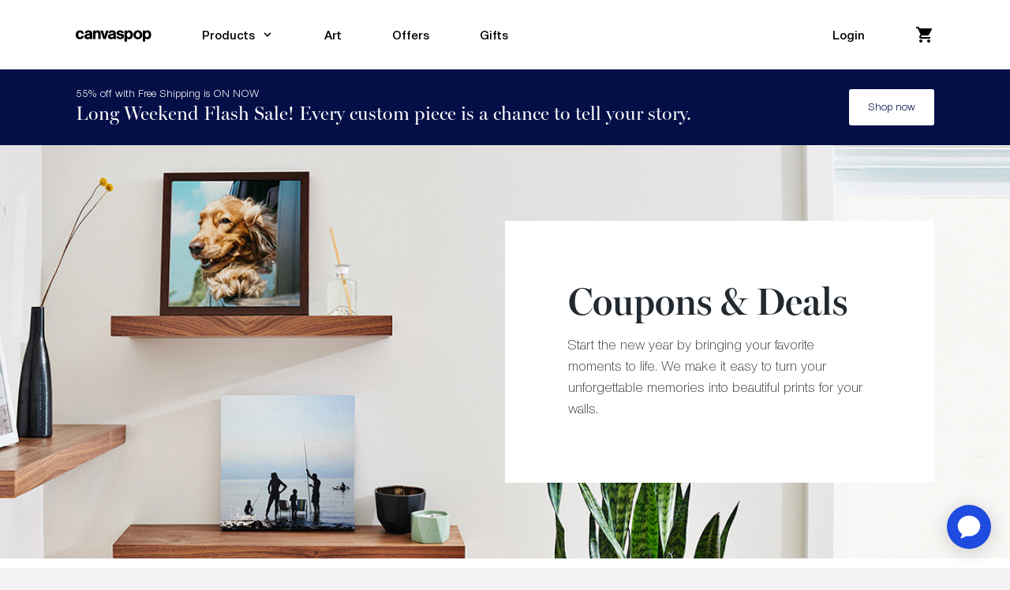

--- FILE ---
content_type: text/html; charset=UTF-8
request_url: https://uk.canvaspop.com/offers
body_size: 20310
content:
<!doctype html>
<html lang="en" prefix="og: http://ogp.me/ns#" class="bg-gray-50" data-turbo="false">

<head>
  <meta charset="utf-8">
<meta name="viewport" content="width=device-width, initial-scale=1, viewport-fit=cover, shrink-to-fit=no">
<title>Coupons &amp; Deals | Canvaspop</title>
<meta name="description" content="Canvaspop Coupons &amp; Deals">
<meta name="company" content="Canvaspop - a WorkshopX Company">
<link rel="canonical" href="https://uk.canvaspop.com/offers">
<link rel="apple-touch-icon" sizes="180x180" href="/favicons/apple-touch-icon.png">
<link rel="icon" type="image/png" sizes="32x32" href="/favicons/favicon-32x32.png">
<link rel="icon" type="image/png" sizes="16x16" href="/favicons/favicon-16x16.png">
<link rel="manifest" href="/favicons/site.webmanifest">
<link rel="mask-icon" href="/favicons/safari-pinned-tab.svg" color="#1f4ce0">
<link rel="shortcut icon" href="/favicons/favicon.ico">
<meta name="apple-mobile-web-app-title" content="Canvaspop">
<meta name="application-name" content="Canvaspop">
<meta name="msapplication-TileColor" content="#1f4ce0">
<meta name="theme-color" content="#ffffff">
<link rel="preload" href="//d14c5m7lr5jmwa.cloudfront.net/static/redesign/fonts/Miller-Banner-Light.woff2" as="font" crossorigin="anonymous">
<link rel="preload" href="//d14c5m7lr5jmwa.cloudfront.net/static/redesign/fonts/Miller-Banner-Roman.woff2" as="font" crossorigin="anonymous">
<link rel="preload" href="//d14c5m7lr5jmwa.cloudfront.net/static/redesign/fonts/Miller-Banner-Semibold.woff2" as="font" crossorigin="anonymous">
<link rel="preload" href="//d14c5m7lr5jmwa.cloudfront.net/static/redesign/fonts/Nimbus-Sans-Novus-Light.woff2" as="font" crossorigin="anonymous">
<link rel="preload" href="//d14c5m7lr5jmwa.cloudfront.net/static/redesign/fonts/Nimbus-Sans-Novus-Regular.woff2" as="font" crossorigin="anonymous">
<link rel="preload" href="//d14c5m7lr5jmwa.cloudfront.net/static/redesign/fonts/Nimbus-Sans-Novus-Semibold.woff2" as="font" crossorigin="anonymous">
<meta property="fb:app_id" content="242575625092">
<meta property="og:title" content="Coupons &amp; Deals">
<meta property="og:description" content="Canvaspop Coupons &amp; Deals">
<meta property="og:image" content="https://d14c5m7lr5jmwa.cloudfront.net/og_images/canvaspop.jpg">
<meta property="og:type" content="website">
<meta property="og:url" content="https://uk.canvaspop.com/offers">
<meta property="og:site_name" content="canvaspop.com">
<meta property="twitter:card" content="summary">
<meta property="twitter:site" content="@Canvaspop">
<link as="style" href="&#x2F;&#x2F;d14c5m7lr5jmwa.cloudfront.net&#x2F;static&#x2F;redesign&#x2F;css&#x2F;redesign-styles.XSqSwdku.css" rel="preload">
<link href="&#x2F;&#x2F;d14c5m7lr5jmwa.cloudfront.net&#x2F;static&#x2F;redesign&#x2F;css&#x2F;redesign-styles.XSqSwdku.css" media="all" rel="stylesheet" type="text&#x2F;css"><script src="https://cdn.optimizely.com/js/29689080046.js"></script><script type="text/javascript">
  //<!--
  (function(i,s,o,g,r,a,m){i["GoogleAnalyticsObject"]=r;i[r]=i[r]||function(){
    (i[r].q=i[r].q||[]).push(arguments)},i[r].l=1*new Date();a=s.createElement(o),
    m=s.getElementsByTagName(o)[0];a.async=1;a.src=g;m.parentNode.insertBefore(a,m)
  })(window,document,"script","//www.google-analytics.com/analytics.js","ga");
  ga("create","UA-11512804-1");
  ga("require","GTM-PXVPX5C");
  ga("set","dimension5","redesign");
  ga("send","pageview");
  //-->
</script>

<!-- global site tag (gtag.js) - Google Analytics -->
<script async src = 'https://www.googletagmanager.com/gtag/js?id=G-J0MH2294VR'></script>
<script>
    window.dataLayer = window.dataLayer || [];
    function gtag()
        {
           dataLayer . push(arguments);
        }
    gtag('js', new Date());
    gtag('config', 'G-J0MH2294VR');
</script>
<script  async id="__ada" data-handle="canvaspop" src="https://static.ada.support/embed2.js"></script></script>
<script>
!function(e){if(!window.pintrk){window.pintrk = function () { window.pintrk.queue.push(Array.prototype.slice.call(arguments))};
var n=window.pintrk;n.queue=[],n.version="3.0";var t=document.createElement("script");t.async=!0,t.src=e;var r=document.getElementsByTagName("script")[0];
r.parentNode.insertBefore(t,r)}}("https://s.pinimg.com/ct/core.js");
pintrk("load", "2613887859430");
</script>
<noscript>
<img height="1" width="1" style="display:none;" alt="" src="https://ct.pinterest.com/v3/?event=init&tid=2613887859430&noscript=1" />
</noscript>
<script type="text&#x2F;javascript" async="async" src="https&#x3A;&#x2F;&#x2F;www.google.com&#x2F;recaptcha&#x2F;api.js&#x3F;render&#x3D;explicit&amp;onload&#x3D;onRecaptchaLoadCallback"></script><meta name="chat-handle" content="canvaspop"></head>

<body class="bg-white font-sans max-w-9xl m-auto min-h-screen">
  <header class='sr-only' aria-label='Accessibility'>
    <section><a href='#page-content'>Skip Menu. Navigate to content in this page</a></section>
    <section><a href='/accessibility/'>Accessibility Assistance, opens A D A page</a></section>
  </header>
  <div id="fb-root"></div>
<div data-test-id="header" id="header" data-mobile-nav class="sticky top-0 w-full max-h-screen z-40 top-0 flex flex-col">
    <nav class="bg-white max-w-9xl flex justify-between shadow relative  lg:justify-start lg:px-6   xl:px-16">
        <a href="#" class="p-4   lg:hidden" data-mobile-nav-trigger aria-label="Toggle the menu"><svg class="w-6 h-6"><use xlink:href="#icon-menu"></use></svg></a>
        <a data-test-id="logo" href="/" class="p-4 transition-bg hover:bg-gray-50 focus:bg-gray-50 focus:outline-none   lg:p-8" aria-label="Return to the homepage"><svg class="w-24 h-6"><use xlink:href="#icon-logo"></use></svg></a>
        <div data-test-id="nav" data-nav class="hidden lg:flex lg:flex-grow">
            <ul class="flex">
                <li data-subnav class="flex">
                    <a data-test-id="nav-item" data-subnav-trigger href="#" class="flex items-center p-8 transition-bg hover:bg-gray-50 focus:bg-gray-50 focus:outline-none focus:bg-gray-50 focus:outline-none">
                        <span class="font-bold">Products</span>
                        <svg class="w-4 h-4 ml-2 transition-rotate-cw"><use xlink:href="#icon-caret-down"></use></svg>                    </a>
                    <div data-test-id="nav-products" data-subnav-target class="hidden transition-opacity absolute w-full top-100 z-20 left-0 border-t bg-white shadow-lg w-full   lg:block lg:is-closed lg:px-16 lg:py-8   xl:px-24 xl:py-12">
                        <div class="flex" data-module-toggle data-module-toggle-inverse data-module-toggle-group>
                            <div class="grid grid-rows-5 grid-flow-col gap-x-4 auto-cols-fr w-2/3">
                                <div data-module-toggle data-module-toggle-hover data-module-toggle-target="#canvasPrints" data-module-toggle-classes="invisible w-0 h-0 absolute"
                                     class="flex-1">
                                <div class="group mb-4 pl-4 relative flex flex-row w-full   ">
    <a href="/products/canvas-prints" class="block relative flex flex-col flex-grow   md:flex-shrink md:max-w-full" data-test-id="product">
                                <div class="px-6 flex flex-col flex-grow  md:px-0">
            <h2 class="font-serif mt-2 text-xl leading-tight group-hover:text-blue-500">Canvas prints</h2>            <p class="mt-1 leading-tight text-gray-700 text-sm flex-grow">Canvas printing the way it should be: museum-quality, expertly crafted, ready to hang.</p>                                </div>
            </a>
</div>
                                </div>
                                <div data-module-toggle data-module-toggle-hover data-module-toggle-target="#framedPrints" data-module-toggle-classes="invisible w-0 h-0 absolute"
                                     class="flex-1">
                                    <div class="group mb-4 pl-4 relative flex flex-row w-full   ">
    <a href="/products/framed-prints" class="block relative flex flex-col flex-grow   md:flex-shrink md:max-w-full" data-test-id="product">
                                <div class="px-6 flex flex-col flex-grow  md:px-0">
            <h2 class="font-serif mt-2 text-xl leading-tight group-hover:text-blue-500">Framed prints</h2>            <p class="mt-1 leading-tight text-gray-700 text-sm flex-grow">Your most cherished memories on the finest of fine art papers in gallery-quality frames.</p>                                </div>
            </a>
</div>
                                </div>

                                <div data-module-toggle data-module-toggle-hover data-module-toggle-target="#photoCollages" data-module-toggle-classes="invisible w-0 h-0 absolute"
                                     class="flex-1">
                                    <div class="group mb-4 pl-4 relative flex flex-row w-full   ">
    <a href="/products/photo-collages" class="block relative flex flex-col flex-grow   md:flex-shrink md:max-w-full" data-test-id="product">
                                <div class="px-6 flex flex-col flex-grow  md:px-0">
            <h2 class="font-serif mt-2 text-xl leading-tight group-hover:text-blue-500">Photo collages</h2>            <p class="mt-1 leading-tight text-gray-700 text-sm flex-grow">An elegant and timeless treatment for all your cherished moments.</p>                                </div>
            </a>
</div>
                                </div>
                                <div data-module-toggle data-module-toggle-hover data-module-toggle-target="#triptychPrints" data-module-toggle-classes="invisible w-0 h-0 absolute"
                                     class="flex-1">
                                    <div class="group mb-4 pl-4 relative flex flex-row w-full   ">
    <a href="/products/triptych-prints" class="block relative flex flex-col flex-grow   md:flex-shrink md:max-w-full" data-test-id="product">
                                <div class="px-6 flex flex-col flex-grow  md:px-0">
            <h2 class="font-serif mt-2 text-xl leading-tight group-hover:text-blue-500">Triptych prints</h2>            <p class="mt-1 leading-tight text-gray-700 text-sm flex-grow">Curate a gallery-style art wall with a statement piece printed with archival inks and made with love by hand.</p>                                </div>
            </a>
</div>
                                </div>
                                                                    <div data-module-toggle data-module-toggle-hover data-module-toggle-target="#metalPrints" data-module-toggle-classes="invisible w-0 h-0 absolute"
                                         class="flex-1">
                                        <div class="group mb-4 pl-4 relative flex flex-row w-full   ">
    <a href="/products/metal-prints" class="block relative flex flex-col flex-grow   md:flex-shrink md:max-w-full" data-test-id="product">
                                <div class="px-6 flex flex-col flex-grow  md:px-0">
            <h2 class="font-serif mt-2 text-xl leading-tight group-hover:text-blue-500">Metal prints</h2>            <p class="mt-1 leading-tight text-gray-700 text-sm flex-grow">Unique and durable, metal prints make a bold statement wherever they’re displayed.</p>                                </div>
            </a>
</div>
                                    </div>
                                                            </div>
                            <div class="flex justify-center w-1/3">
                                <div id="canvasPrints">
                                    <picture class="block">
    <source
        sizes="20vw"
        srcset="
        https://cdn1.canvaspop.com/vBCEYbWhVgZeqCtpPNE3PKFOQGY=/160x160/filters:format(webp)/static.canvaspop.com%2Fstatic%2Fredesign%2Fimg%2Fproducts%2Fcanvas-print.f2861a560be886c7.png 160w,
        https://cdn1.canvaspop.com/nOb7R4z-D2MV3u501vEovcYvEpI=/320x320/filters:format(webp)/static.canvaspop.com%2Fstatic%2Fredesign%2Fimg%2Fproducts%2Fcanvas-print.f2861a560be886c7.png 320w,
        https://cdn1.canvaspop.com/RlUS9_yLjmVMzlnD-LQNeN1xx6k=/480x480/filters:format(webp)/static.canvaspop.com%2Fstatic%2Fredesign%2Fimg%2Fproducts%2Fcanvas-print.f2861a560be886c7.png 480w,
        https://cdn1.canvaspop.com/cOhQhMTPRHjTmlC1LH9na9NfN4o=/640x640/filters:format(webp)/static.canvaspop.com%2Fstatic%2Fredesign%2Fimg%2Fproducts%2Fcanvas-print.f2861a560be886c7.png 640w,
        https://cdn1.canvaspop.com/rouZR4W5mA-9nRXOnuA0DMI5-8M=/800x800/filters:format(webp)/static.canvaspop.com%2Fstatic%2Fredesign%2Fimg%2Fproducts%2Fcanvas-print.f2861a560be886c7.png 800w,
        https://cdn1.canvaspop.com/D6crmGqCoRVN_pIr7xvARXHYD-Y=/960x960/filters:format(webp)/static.canvaspop.com%2Fstatic%2Fredesign%2Fimg%2Fproducts%2Fcanvas-print.f2861a560be886c7.png 960w,
        https://cdn1.canvaspop.com/hGCh667kWQTjWstGwIgelwfI1B8=/1120x1120/filters:format(webp)/static.canvaspop.com%2Fstatic%2Fredesign%2Fimg%2Fproducts%2Fcanvas-print.f2861a560be886c7.png 1120w,
        https://cdn1.canvaspop.com/_QpGgvYLvH3BT_yUq8RhxxrADqo=/1280x1280/filters:format(webp)/static.canvaspop.com%2Fstatic%2Fredesign%2Fimg%2Fproducts%2Fcanvas-print.f2861a560be886c7.png 1280w,
        https://cdn1.canvaspop.com/ZBIthFQB8BwPaCO8vlqj_D3S8Uo=/1440x1440/filters:format(webp)/static.canvaspop.com%2Fstatic%2Fredesign%2Fimg%2Fproducts%2Fcanvas-print.f2861a560be886c7.png 1440w,
        "
        type="image/webp">
    <img
        sizes="20vw"
        srcset="
        https://cdn1.canvaspop.com/sPLTGbH0WkMXs7bhxMsh2dsIFO0=/160x160/static.canvaspop.com%2Fstatic%2Fredesign%2Fimg%2Fproducts%2Fcanvas-print.f2861a560be886c7.png 160w,
        https://cdn1.canvaspop.com/hvb6ibAfSRGanM7KQljEYL_KBEg=/320x320/static.canvaspop.com%2Fstatic%2Fredesign%2Fimg%2Fproducts%2Fcanvas-print.f2861a560be886c7.png 320w,
        https://cdn1.canvaspop.com/u1Q3ajajniWB0d6qkL4EAKFvLog=/480x480/static.canvaspop.com%2Fstatic%2Fredesign%2Fimg%2Fproducts%2Fcanvas-print.f2861a560be886c7.png 480w,
        https://cdn1.canvaspop.com/L9p5HmKzSoBUlGrrk53K9jgmPQQ=/640x640/static.canvaspop.com%2Fstatic%2Fredesign%2Fimg%2Fproducts%2Fcanvas-print.f2861a560be886c7.png 640w,
        https://cdn1.canvaspop.com/MzbOFOK8KUVsDAHKtN1orTNMcyw=/800x800/static.canvaspop.com%2Fstatic%2Fredesign%2Fimg%2Fproducts%2Fcanvas-print.f2861a560be886c7.png 800w,
        https://cdn1.canvaspop.com/UqyL1quXl_Cy9_N2ahUKl8u6Ncs=/960x960/static.canvaspop.com%2Fstatic%2Fredesign%2Fimg%2Fproducts%2Fcanvas-print.f2861a560be886c7.png 960w,
        https://cdn1.canvaspop.com/sPWM-zsKAEGq5xntAGGFEu5N-gM=/1120x1120/static.canvaspop.com%2Fstatic%2Fredesign%2Fimg%2Fproducts%2Fcanvas-print.f2861a560be886c7.png 1120w,
        https://cdn1.canvaspop.com/UF5pZRWw9x0n92anF8VUylFAMtU=/1280x1280/static.canvaspop.com%2Fstatic%2Fredesign%2Fimg%2Fproducts%2Fcanvas-print.f2861a560be886c7.png 1280w,
        https://cdn1.canvaspop.com/o5oaIx7oeZYY15MsV0ySh_xm_rQ=/1440x1440/static.canvaspop.com%2Fstatic%2Fredesign%2Fimg%2Fproducts%2Fcanvas-print.f2861a560be886c7.png 1440w,
        "
        src="https://cdn1.canvaspop.com/sPLTGbH0WkMXs7bhxMsh2dsIFO0=/160x160/static.canvaspop.com%2Fstatic%2Fredesign%2Fimg%2Fproducts%2Fcanvas-print.f2861a560be886c7.png"
        width="160"
        height="160"
        alt="Canvas prints"
        class="transition-transform-slow group-hover:scale-110 w-full h-full object-cover"
        loading="lazy">
</picture>
                                </div>
                                <div id="framedPrints" class="invisible w-0 h-0 absolute">
                                    <picture class="block">
    <source
        sizes="20vw"
        srcset="
        https://cdn1.canvaspop.com/Rp7lG1LK2HtRh-DkMhKPtMY8oPw=/160x160/filters:format(webp)/static.canvaspop.com%2Fstatic%2Fredesign%2Fimg%2Fproducts%2Fframed-print.d5bbd16f2875b250.png 160w,
        https://cdn1.canvaspop.com/kE3vHtrhzGnFyvJelXw61OdAk24=/320x320/filters:format(webp)/static.canvaspop.com%2Fstatic%2Fredesign%2Fimg%2Fproducts%2Fframed-print.d5bbd16f2875b250.png 320w,
        https://cdn1.canvaspop.com/Ulzoun6IHCY4__I2xU6egApO8_g=/480x480/filters:format(webp)/static.canvaspop.com%2Fstatic%2Fredesign%2Fimg%2Fproducts%2Fframed-print.d5bbd16f2875b250.png 480w,
        https://cdn1.canvaspop.com/X2AMdyFSe0rpFoLGZPh2vav6oKE=/640x640/filters:format(webp)/static.canvaspop.com%2Fstatic%2Fredesign%2Fimg%2Fproducts%2Fframed-print.d5bbd16f2875b250.png 640w,
        https://cdn1.canvaspop.com/uRPw9Rga7TC3lpjMAQQoavxNo2Q=/800x800/filters:format(webp)/static.canvaspop.com%2Fstatic%2Fredesign%2Fimg%2Fproducts%2Fframed-print.d5bbd16f2875b250.png 800w,
        https://cdn1.canvaspop.com/QPI8eP2lcXAiRdRep0QTVfhi3kU=/960x960/filters:format(webp)/static.canvaspop.com%2Fstatic%2Fredesign%2Fimg%2Fproducts%2Fframed-print.d5bbd16f2875b250.png 960w,
        https://cdn1.canvaspop.com/1jpDUPybTaiab_iw80RUhaWw6Mw=/1120x1120/filters:format(webp)/static.canvaspop.com%2Fstatic%2Fredesign%2Fimg%2Fproducts%2Fframed-print.d5bbd16f2875b250.png 1120w,
        https://cdn1.canvaspop.com/F7-HGKtfC8Y3qtYcazQgOUEmXq4=/1280x1280/filters:format(webp)/static.canvaspop.com%2Fstatic%2Fredesign%2Fimg%2Fproducts%2Fframed-print.d5bbd16f2875b250.png 1280w,
        https://cdn1.canvaspop.com/E53iSF1g-K-80r45NmWOP-opI-8=/1440x1440/filters:format(webp)/static.canvaspop.com%2Fstatic%2Fredesign%2Fimg%2Fproducts%2Fframed-print.d5bbd16f2875b250.png 1440w,
        "
        type="image/webp">
    <img
        sizes="20vw"
        srcset="
        https://cdn1.canvaspop.com/JkkmApNlQNwid3RYPrzWVJkWMO8=/160x160/static.canvaspop.com%2Fstatic%2Fredesign%2Fimg%2Fproducts%2Fframed-print.d5bbd16f2875b250.png 160w,
        https://cdn1.canvaspop.com/5MYn8sK5TbDpXZ72rhj2lSuq8JA=/320x320/static.canvaspop.com%2Fstatic%2Fredesign%2Fimg%2Fproducts%2Fframed-print.d5bbd16f2875b250.png 320w,
        https://cdn1.canvaspop.com/m9idk0wUyhvJOphOgN2pb-Lu8FE=/480x480/static.canvaspop.com%2Fstatic%2Fredesign%2Fimg%2Fproducts%2Fframed-print.d5bbd16f2875b250.png 480w,
        https://cdn1.canvaspop.com/WdhTo3itBGLUkvWAFHOXKuEIVsM=/640x640/static.canvaspop.com%2Fstatic%2Fredesign%2Fimg%2Fproducts%2Fframed-print.d5bbd16f2875b250.png 640w,
        https://cdn1.canvaspop.com/ZBBAUWpV_-J3YX82utmfhkIqGzg=/800x800/static.canvaspop.com%2Fstatic%2Fredesign%2Fimg%2Fproducts%2Fframed-print.d5bbd16f2875b250.png 800w,
        https://cdn1.canvaspop.com/wP7Kw2q1y4gnyOyPDpx1cbjDiAw=/960x960/static.canvaspop.com%2Fstatic%2Fredesign%2Fimg%2Fproducts%2Fframed-print.d5bbd16f2875b250.png 960w,
        https://cdn1.canvaspop.com/vsL7HkGO_6TxjDVBsOPAz-Bv6Xg=/1120x1120/static.canvaspop.com%2Fstatic%2Fredesign%2Fimg%2Fproducts%2Fframed-print.d5bbd16f2875b250.png 1120w,
        https://cdn1.canvaspop.com/aIxEFsrXV1JUuv__ElJJz2_k1JQ=/1280x1280/static.canvaspop.com%2Fstatic%2Fredesign%2Fimg%2Fproducts%2Fframed-print.d5bbd16f2875b250.png 1280w,
        https://cdn1.canvaspop.com/Y6-kEAXlSJKopYcaJfjefZZzyYY=/1440x1440/static.canvaspop.com%2Fstatic%2Fredesign%2Fimg%2Fproducts%2Fframed-print.d5bbd16f2875b250.png 1440w,
        "
        src="https://cdn1.canvaspop.com/JkkmApNlQNwid3RYPrzWVJkWMO8=/160x160/static.canvaspop.com%2Fstatic%2Fredesign%2Fimg%2Fproducts%2Fframed-print.d5bbd16f2875b250.png"
        width="160"
        height="160"
        alt="Framed prints"
        class="transition-transform-slow group-hover:scale-110 w-full h-full object-cover"
        loading="lazy">
</picture>
                                </div>
                                <div id="photoCollages" class="invisible w-0 h-0 absolute">
                                    <picture class="block">
    <source
        sizes="20vw"
        srcset="
        https://cdn1.canvaspop.com/hLyfe7oYbBUVlGLOv-vG6NReFeY=/160x160/filters:format(webp)/static.canvaspop.com%2Fstatic%2Fredesign%2Fimg%2Fproducts%2Fphoto-collage.643d2fe633674366.png 160w,
        https://cdn1.canvaspop.com/5LTFpnb-x_ahKT7g3LkzZ6BsOfA=/320x320/filters:format(webp)/static.canvaspop.com%2Fstatic%2Fredesign%2Fimg%2Fproducts%2Fphoto-collage.643d2fe633674366.png 320w,
        https://cdn1.canvaspop.com/99s8dnMuEzzY5G3aFapNwl3h1jQ=/480x480/filters:format(webp)/static.canvaspop.com%2Fstatic%2Fredesign%2Fimg%2Fproducts%2Fphoto-collage.643d2fe633674366.png 480w,
        https://cdn1.canvaspop.com/CXq19e91GPVXbv5uBhCdST6sCZw=/640x640/filters:format(webp)/static.canvaspop.com%2Fstatic%2Fredesign%2Fimg%2Fproducts%2Fphoto-collage.643d2fe633674366.png 640w,
        https://cdn1.canvaspop.com/9LTSvKRG3D_PMEZncJQGmgZrDC8=/800x800/filters:format(webp)/static.canvaspop.com%2Fstatic%2Fredesign%2Fimg%2Fproducts%2Fphoto-collage.643d2fe633674366.png 800w,
        https://cdn1.canvaspop.com/9zmxcYCx20FQEKDPH0lE4vcuQ4g=/960x960/filters:format(webp)/static.canvaspop.com%2Fstatic%2Fredesign%2Fimg%2Fproducts%2Fphoto-collage.643d2fe633674366.png 960w,
        https://cdn1.canvaspop.com/l7pX2bqGGE8q9fOV1LrcnLfntrI=/1120x1120/filters:format(webp)/static.canvaspop.com%2Fstatic%2Fredesign%2Fimg%2Fproducts%2Fphoto-collage.643d2fe633674366.png 1120w,
        https://cdn1.canvaspop.com/EET9I6w6E01PfErYQVd9vEvk1Jk=/1280x1280/filters:format(webp)/static.canvaspop.com%2Fstatic%2Fredesign%2Fimg%2Fproducts%2Fphoto-collage.643d2fe633674366.png 1280w,
        https://cdn1.canvaspop.com/BwypzioKOS9m108g339fx-hY2AA=/1440x1440/filters:format(webp)/static.canvaspop.com%2Fstatic%2Fredesign%2Fimg%2Fproducts%2Fphoto-collage.643d2fe633674366.png 1440w,
        "
        type="image/webp">
    <img
        sizes="20vw"
        srcset="
        https://cdn1.canvaspop.com/WG3JWtCLR5SQcgT7LPjrTckO7n4=/160x160/static.canvaspop.com%2Fstatic%2Fredesign%2Fimg%2Fproducts%2Fphoto-collage.643d2fe633674366.png 160w,
        https://cdn1.canvaspop.com/_6P1KoAadYp-92xLZEzynw5wwOo=/320x320/static.canvaspop.com%2Fstatic%2Fredesign%2Fimg%2Fproducts%2Fphoto-collage.643d2fe633674366.png 320w,
        https://cdn1.canvaspop.com/UJ6TUTdx6LzAfKBHwy24OyndzCU=/480x480/static.canvaspop.com%2Fstatic%2Fredesign%2Fimg%2Fproducts%2Fphoto-collage.643d2fe633674366.png 480w,
        https://cdn1.canvaspop.com/r2fE-Pen2ybCnyeoSpEk8dzG-NE=/640x640/static.canvaspop.com%2Fstatic%2Fredesign%2Fimg%2Fproducts%2Fphoto-collage.643d2fe633674366.png 640w,
        https://cdn1.canvaspop.com/oyU1ue1TDqmVhyMphZHUX5u_oUw=/800x800/static.canvaspop.com%2Fstatic%2Fredesign%2Fimg%2Fproducts%2Fphoto-collage.643d2fe633674366.png 800w,
        https://cdn1.canvaspop.com/x1HqEvGrwts9CIGnTx2oWYFT6w8=/960x960/static.canvaspop.com%2Fstatic%2Fredesign%2Fimg%2Fproducts%2Fphoto-collage.643d2fe633674366.png 960w,
        https://cdn1.canvaspop.com/bd6o7g57WJXKMood5VnI3VtNqa0=/1120x1120/static.canvaspop.com%2Fstatic%2Fredesign%2Fimg%2Fproducts%2Fphoto-collage.643d2fe633674366.png 1120w,
        https://cdn1.canvaspop.com/rZq-HdiCjULBsdM66FJKglTRJiY=/1280x1280/static.canvaspop.com%2Fstatic%2Fredesign%2Fimg%2Fproducts%2Fphoto-collage.643d2fe633674366.png 1280w,
        https://cdn1.canvaspop.com/DPK3dIblLYqMnReevHNjtyTtqJo=/1440x1440/static.canvaspop.com%2Fstatic%2Fredesign%2Fimg%2Fproducts%2Fphoto-collage.643d2fe633674366.png 1440w,
        "
        src="https://cdn1.canvaspop.com/WG3JWtCLR5SQcgT7LPjrTckO7n4=/160x160/static.canvaspop.com%2Fstatic%2Fredesign%2Fimg%2Fproducts%2Fphoto-collage.643d2fe633674366.png"
        width="160"
        height="160"
        alt="Photo collages"
        class="transition-transform-slow group-hover:scale-110 w-full h-full object-cover"
        loading="lazy">
</picture>
                                </div>
                                <div id="triptychPrints" class="invisible w-0 h-0 absolute">
                                    <picture class="block">
    <source
        sizes="20vw"
        srcset="
        https://cdn1.canvaspop.com/o-GLrvsxAZ8IrdD8lGdcDtB6VZs=/160x160/filters:format(webp)/static.canvaspop.com%2Fstatic%2Fredesign%2Fimg%2Fproducts%2Ftriptych-print.bbe8852f2fe0b3af.png 160w,
        https://cdn1.canvaspop.com/QQj-N9GZ41sd3rB-pBekS6OOwXk=/320x320/filters:format(webp)/static.canvaspop.com%2Fstatic%2Fredesign%2Fimg%2Fproducts%2Ftriptych-print.bbe8852f2fe0b3af.png 320w,
        https://cdn1.canvaspop.com/i70pBhJkq2PS8mwK83QjO6e6WGM=/480x480/filters:format(webp)/static.canvaspop.com%2Fstatic%2Fredesign%2Fimg%2Fproducts%2Ftriptych-print.bbe8852f2fe0b3af.png 480w,
        https://cdn1.canvaspop.com/HS2Xxv5qncS9pMvNfnryFGGqf00=/640x640/filters:format(webp)/static.canvaspop.com%2Fstatic%2Fredesign%2Fimg%2Fproducts%2Ftriptych-print.bbe8852f2fe0b3af.png 640w,
        https://cdn1.canvaspop.com/UZm177wWNGk16HXVqwVz1QqyfsQ=/800x800/filters:format(webp)/static.canvaspop.com%2Fstatic%2Fredesign%2Fimg%2Fproducts%2Ftriptych-print.bbe8852f2fe0b3af.png 800w,
        https://cdn1.canvaspop.com/LWNFMIZ0ORtOIh0x9Q_Yre9ppU0=/960x960/filters:format(webp)/static.canvaspop.com%2Fstatic%2Fredesign%2Fimg%2Fproducts%2Ftriptych-print.bbe8852f2fe0b3af.png 960w,
        https://cdn1.canvaspop.com/Dx6v6E29rK8Fa9yAUwKaxVxncEE=/1120x1120/filters:format(webp)/static.canvaspop.com%2Fstatic%2Fredesign%2Fimg%2Fproducts%2Ftriptych-print.bbe8852f2fe0b3af.png 1120w,
        https://cdn1.canvaspop.com/5GPAO2zfJSRlyX0DG8xtmHBs5Yk=/1280x1280/filters:format(webp)/static.canvaspop.com%2Fstatic%2Fredesign%2Fimg%2Fproducts%2Ftriptych-print.bbe8852f2fe0b3af.png 1280w,
        https://cdn1.canvaspop.com/JfOXN6Spjatv7jtsopA-0oIgUfI=/1440x1440/filters:format(webp)/static.canvaspop.com%2Fstatic%2Fredesign%2Fimg%2Fproducts%2Ftriptych-print.bbe8852f2fe0b3af.png 1440w,
        "
        type="image/webp">
    <img
        sizes="20vw"
        srcset="
        https://cdn1.canvaspop.com/zfaUSYSTTwtu4b9F9SNkKK0qcwU=/160x160/static.canvaspop.com%2Fstatic%2Fredesign%2Fimg%2Fproducts%2Ftriptych-print.bbe8852f2fe0b3af.png 160w,
        https://cdn1.canvaspop.com/PgcT93vHs3NaB1PCAl2p24V4Xvw=/320x320/static.canvaspop.com%2Fstatic%2Fredesign%2Fimg%2Fproducts%2Ftriptych-print.bbe8852f2fe0b3af.png 320w,
        https://cdn1.canvaspop.com/fSSrm8t4sknZIVL6sPs4cD84y2s=/480x480/static.canvaspop.com%2Fstatic%2Fredesign%2Fimg%2Fproducts%2Ftriptych-print.bbe8852f2fe0b3af.png 480w,
        https://cdn1.canvaspop.com/ACUII_XWrZ4w0OULiTENgnssKV0=/640x640/static.canvaspop.com%2Fstatic%2Fredesign%2Fimg%2Fproducts%2Ftriptych-print.bbe8852f2fe0b3af.png 640w,
        https://cdn1.canvaspop.com/ZPKPwyOSx3ZSV80rd3hfllFeam8=/800x800/static.canvaspop.com%2Fstatic%2Fredesign%2Fimg%2Fproducts%2Ftriptych-print.bbe8852f2fe0b3af.png 800w,
        https://cdn1.canvaspop.com/zDcu9_ZIe27Nk0YM0MWNDA9nXYo=/960x960/static.canvaspop.com%2Fstatic%2Fredesign%2Fimg%2Fproducts%2Ftriptych-print.bbe8852f2fe0b3af.png 960w,
        https://cdn1.canvaspop.com/isHZP7bHcAAkvYJQtPm_5-2Rvco=/1120x1120/static.canvaspop.com%2Fstatic%2Fredesign%2Fimg%2Fproducts%2Ftriptych-print.bbe8852f2fe0b3af.png 1120w,
        https://cdn1.canvaspop.com/ficpRlI6sVElbeV6Fl8yaisyGWw=/1280x1280/static.canvaspop.com%2Fstatic%2Fredesign%2Fimg%2Fproducts%2Ftriptych-print.bbe8852f2fe0b3af.png 1280w,
        https://cdn1.canvaspop.com/_kiqxhvJ0ssQCBebNUaeo6XtMNE=/1440x1440/static.canvaspop.com%2Fstatic%2Fredesign%2Fimg%2Fproducts%2Ftriptych-print.bbe8852f2fe0b3af.png 1440w,
        "
        src="https://cdn1.canvaspop.com/zfaUSYSTTwtu4b9F9SNkKK0qcwU=/160x160/static.canvaspop.com%2Fstatic%2Fredesign%2Fimg%2Fproducts%2Ftriptych-print.bbe8852f2fe0b3af.png"
        width="160"
        height="160"
        alt="Triptych prints"
        class="transition-transform-slow group-hover:scale-110 w-full h-full object-cover"
        loading="lazy">
</picture>
                                </div>
                                <div id="printBundles" class="invisible w-0 h-0 absolute">
                                    <picture class="block">
    <source
        sizes="20vw"
        srcset="
        https://cdn1.canvaspop.com/ts0SocMcEAcFC_RxLWMcqoOEZBQ=/160x160/filters:format(webp)/static.canvaspop.com%2Fstatic%2Fredesign%2Fimg%2Fproducts%2Fbundle%2Fbundle-best-selling-prints.541fd6d1592bc7f2.png 160w,
        https://cdn1.canvaspop.com/Nxfy77UDedsPh0BeBRUvb3tcfGE=/320x320/filters:format(webp)/static.canvaspop.com%2Fstatic%2Fredesign%2Fimg%2Fproducts%2Fbundle%2Fbundle-best-selling-prints.541fd6d1592bc7f2.png 320w,
        https://cdn1.canvaspop.com/lShrNNkX-peXNgJX4gpilhNBqEU=/480x480/filters:format(webp)/static.canvaspop.com%2Fstatic%2Fredesign%2Fimg%2Fproducts%2Fbundle%2Fbundle-best-selling-prints.541fd6d1592bc7f2.png 480w,
        https://cdn1.canvaspop.com/eccL8KPPUzHGCNG-0cyFP8eqEEk=/640x640/filters:format(webp)/static.canvaspop.com%2Fstatic%2Fredesign%2Fimg%2Fproducts%2Fbundle%2Fbundle-best-selling-prints.541fd6d1592bc7f2.png 640w,
        https://cdn1.canvaspop.com/plindl1jAlGXObkbmYbS3Hw2ksY=/800x800/filters:format(webp)/static.canvaspop.com%2Fstatic%2Fredesign%2Fimg%2Fproducts%2Fbundle%2Fbundle-best-selling-prints.541fd6d1592bc7f2.png 800w,
        https://cdn1.canvaspop.com/8FhYuoIrOhYuGbLj6hRPRe2Kit4=/960x960/filters:format(webp)/static.canvaspop.com%2Fstatic%2Fredesign%2Fimg%2Fproducts%2Fbundle%2Fbundle-best-selling-prints.541fd6d1592bc7f2.png 960w,
        https://cdn1.canvaspop.com/HI5wMTsgzM5QqzDNN2N3GbMkPwk=/1120x1120/filters:format(webp)/static.canvaspop.com%2Fstatic%2Fredesign%2Fimg%2Fproducts%2Fbundle%2Fbundle-best-selling-prints.541fd6d1592bc7f2.png 1120w,
        https://cdn1.canvaspop.com/M-5_0f4c2lgTz7at6wGiM-2az_U=/1280x1280/filters:format(webp)/static.canvaspop.com%2Fstatic%2Fredesign%2Fimg%2Fproducts%2Fbundle%2Fbundle-best-selling-prints.541fd6d1592bc7f2.png 1280w,
        https://cdn1.canvaspop.com/Ze0m5ch5Y26ablydROPoPe_mlsI=/1440x1440/filters:format(webp)/static.canvaspop.com%2Fstatic%2Fredesign%2Fimg%2Fproducts%2Fbundle%2Fbundle-best-selling-prints.541fd6d1592bc7f2.png 1440w,
        "
        type="image/webp">
    <img
        sizes="20vw"
        srcset="
        https://cdn1.canvaspop.com/sAO2_vxHPstJmvPLAoQvLz7mrk8=/160x160/static.canvaspop.com%2Fstatic%2Fredesign%2Fimg%2Fproducts%2Fbundle%2Fbundle-best-selling-prints.541fd6d1592bc7f2.png 160w,
        https://cdn1.canvaspop.com/rFutTQuN-bpOW24g7qRIbCDP8kw=/320x320/static.canvaspop.com%2Fstatic%2Fredesign%2Fimg%2Fproducts%2Fbundle%2Fbundle-best-selling-prints.541fd6d1592bc7f2.png 320w,
        https://cdn1.canvaspop.com/p3Aj1bWZYCGTxISByZHGgTXpFh8=/480x480/static.canvaspop.com%2Fstatic%2Fredesign%2Fimg%2Fproducts%2Fbundle%2Fbundle-best-selling-prints.541fd6d1592bc7f2.png 480w,
        https://cdn1.canvaspop.com/u8uT8swkqER-NwETQnE64QKTPDM=/640x640/static.canvaspop.com%2Fstatic%2Fredesign%2Fimg%2Fproducts%2Fbundle%2Fbundle-best-selling-prints.541fd6d1592bc7f2.png 640w,
        https://cdn1.canvaspop.com/-ve2Y7nRqiORZ_eNnFmy92Sn-Z8=/800x800/static.canvaspop.com%2Fstatic%2Fredesign%2Fimg%2Fproducts%2Fbundle%2Fbundle-best-selling-prints.541fd6d1592bc7f2.png 800w,
        https://cdn1.canvaspop.com/TrZGRRkyPaQyIY-5m6NaJnjsw9M=/960x960/static.canvaspop.com%2Fstatic%2Fredesign%2Fimg%2Fproducts%2Fbundle%2Fbundle-best-selling-prints.541fd6d1592bc7f2.png 960w,
        https://cdn1.canvaspop.com/IwRfmXyMt9VsYZC5pp0DwpRN09U=/1120x1120/static.canvaspop.com%2Fstatic%2Fredesign%2Fimg%2Fproducts%2Fbundle%2Fbundle-best-selling-prints.541fd6d1592bc7f2.png 1120w,
        https://cdn1.canvaspop.com/XfhI-hnIuxLk3otiR7CO6AVoqH8=/1280x1280/static.canvaspop.com%2Fstatic%2Fredesign%2Fimg%2Fproducts%2Fbundle%2Fbundle-best-selling-prints.541fd6d1592bc7f2.png 1280w,
        https://cdn1.canvaspop.com/ICAbPPIss9pLDU4n-33OSVgWK_Q=/1440x1440/static.canvaspop.com%2Fstatic%2Fredesign%2Fimg%2Fproducts%2Fbundle%2Fbundle-best-selling-prints.541fd6d1592bc7f2.png 1440w,
        "
        src="https://cdn1.canvaspop.com/sAO2_vxHPstJmvPLAoQvLz7mrk8=/160x160/static.canvaspop.com%2Fstatic%2Fredesign%2Fimg%2Fproducts%2Fbundle%2Fbundle-best-selling-prints.541fd6d1592bc7f2.png"
        width="160"
        height="160"
        alt="Print bundles"
        class="transition-transform-slow group-hover:scale-110 w-full h-full object-cover"
        loading="lazy">
</picture>
                                </div>
                                <div id="childrensArtPrints" class="invisible w-0 h-0 absolute">
                                    <picture class="block">
    <source
        sizes="20vw"
        srcset="
        https://cdn1.canvaspop.com/JovgjX9btDRTEBWmBqUC5fjyg9Y=/160x160/filters:format(webp)/static.canvaspop.com%2Fstatic%2Fredesign%2Fimg%2Fproducts%2Fkids-art.d8c90f6ad3a9fcb2.png 160w,
        https://cdn1.canvaspop.com/6Dccp5Fx072Wsdn5FfFz_U4F66U=/320x320/filters:format(webp)/static.canvaspop.com%2Fstatic%2Fredesign%2Fimg%2Fproducts%2Fkids-art.d8c90f6ad3a9fcb2.png 320w,
        https://cdn1.canvaspop.com/dfNFwglrWz_ezJ9l1D4NcGP7NL0=/480x480/filters:format(webp)/static.canvaspop.com%2Fstatic%2Fredesign%2Fimg%2Fproducts%2Fkids-art.d8c90f6ad3a9fcb2.png 480w,
        https://cdn1.canvaspop.com/-SDzn-vnirtjQemAC44ev7y9c6Q=/640x640/filters:format(webp)/static.canvaspop.com%2Fstatic%2Fredesign%2Fimg%2Fproducts%2Fkids-art.d8c90f6ad3a9fcb2.png 640w,
        https://cdn1.canvaspop.com/nCrf7Kx8ZTPDAwnHXmR7C-4_4tU=/800x800/filters:format(webp)/static.canvaspop.com%2Fstatic%2Fredesign%2Fimg%2Fproducts%2Fkids-art.d8c90f6ad3a9fcb2.png 800w,
        https://cdn1.canvaspop.com/avKCSyGpOmnxE0bfukKbCHDOu0Q=/960x960/filters:format(webp)/static.canvaspop.com%2Fstatic%2Fredesign%2Fimg%2Fproducts%2Fkids-art.d8c90f6ad3a9fcb2.png 960w,
        https://cdn1.canvaspop.com/NtaTeE4XWgqVdafA6djpo31LL3w=/1120x1120/filters:format(webp)/static.canvaspop.com%2Fstatic%2Fredesign%2Fimg%2Fproducts%2Fkids-art.d8c90f6ad3a9fcb2.png 1120w,
        https://cdn1.canvaspop.com/h2t55P6rDzgOePTYP9zQ6Jxym2Q=/1280x1280/filters:format(webp)/static.canvaspop.com%2Fstatic%2Fredesign%2Fimg%2Fproducts%2Fkids-art.d8c90f6ad3a9fcb2.png 1280w,
        https://cdn1.canvaspop.com/koMTPSWp82OHFeAV1tVqY64CO4U=/1440x1440/filters:format(webp)/static.canvaspop.com%2Fstatic%2Fredesign%2Fimg%2Fproducts%2Fkids-art.d8c90f6ad3a9fcb2.png 1440w,
        "
        type="image/webp">
    <img
        sizes="20vw"
        srcset="
        https://cdn1.canvaspop.com/dJxUM-k8sRBYEWabO-2q4pbSbYs=/160x160/static.canvaspop.com%2Fstatic%2Fredesign%2Fimg%2Fproducts%2Fkids-art.d8c90f6ad3a9fcb2.png 160w,
        https://cdn1.canvaspop.com/AxXE1zGYkmVeKft6yCK_52jUF58=/320x320/static.canvaspop.com%2Fstatic%2Fredesign%2Fimg%2Fproducts%2Fkids-art.d8c90f6ad3a9fcb2.png 320w,
        https://cdn1.canvaspop.com/DHaQekIF-DzkSttO_PN2ia3ZVmU=/480x480/static.canvaspop.com%2Fstatic%2Fredesign%2Fimg%2Fproducts%2Fkids-art.d8c90f6ad3a9fcb2.png 480w,
        https://cdn1.canvaspop.com/QLIEAA8_-9xsx0WIfG72Txfvzbw=/640x640/static.canvaspop.com%2Fstatic%2Fredesign%2Fimg%2Fproducts%2Fkids-art.d8c90f6ad3a9fcb2.png 640w,
        https://cdn1.canvaspop.com/W5miRbFG4chuS58b5lDt-_7M84s=/800x800/static.canvaspop.com%2Fstatic%2Fredesign%2Fimg%2Fproducts%2Fkids-art.d8c90f6ad3a9fcb2.png 800w,
        https://cdn1.canvaspop.com/nRaK18ThKhrRpwb-MgXzw-aM-iU=/960x960/static.canvaspop.com%2Fstatic%2Fredesign%2Fimg%2Fproducts%2Fkids-art.d8c90f6ad3a9fcb2.png 960w,
        https://cdn1.canvaspop.com/A7cjRLgG9FikiSv7PjsPfmAHY7c=/1120x1120/static.canvaspop.com%2Fstatic%2Fredesign%2Fimg%2Fproducts%2Fkids-art.d8c90f6ad3a9fcb2.png 1120w,
        https://cdn1.canvaspop.com/3HNGmea1qxaVtVncQozvArHf5Y8=/1280x1280/static.canvaspop.com%2Fstatic%2Fredesign%2Fimg%2Fproducts%2Fkids-art.d8c90f6ad3a9fcb2.png 1280w,
        https://cdn1.canvaspop.com/3g6WOdlKon9HOnb--SmsDR_HyRQ=/1440x1440/static.canvaspop.com%2Fstatic%2Fredesign%2Fimg%2Fproducts%2Fkids-art.d8c90f6ad3a9fcb2.png 1440w,
        "
        src="https://cdn1.canvaspop.com/dJxUM-k8sRBYEWabO-2q4pbSbYs=/160x160/static.canvaspop.com%2Fstatic%2Fredesign%2Fimg%2Fproducts%2Fkids-art.d8c90f6ad3a9fcb2.png"
        width="160"
        height="160"
        alt="Children's art   prints"
        class="transition-transform-slow group-hover:scale-110 w-full h-full object-cover"
        loading="lazy">
</picture>
                                </div>
                                <div id="generativeArtPrints" class="invisible w-0 h-0 absolute">
                                    <picture class="block">
    <source
        sizes="20vw"
        srcset="
        https://cdn1.canvaspop.com/ZWtiQJqRb5KGYmYeWKwh555Eq1A=/160x160/filters:format(webp)/static.canvaspop.com%2Fstatic%2Fredesign%2Fimg%2Fproducts%2Fgenerative-art.cd54e3b9d65c5f2f.png 160w,
        https://cdn1.canvaspop.com/de9qkhrD-NGnMJqeH1WQWrhDr-s=/320x320/filters:format(webp)/static.canvaspop.com%2Fstatic%2Fredesign%2Fimg%2Fproducts%2Fgenerative-art.cd54e3b9d65c5f2f.png 320w,
        https://cdn1.canvaspop.com/01GnZw0fVRPxgeo3BXSRnqt1CWs=/480x480/filters:format(webp)/static.canvaspop.com%2Fstatic%2Fredesign%2Fimg%2Fproducts%2Fgenerative-art.cd54e3b9d65c5f2f.png 480w,
        https://cdn1.canvaspop.com/yvzivQx7CWXYh2lz8sBKiW6er9Y=/640x640/filters:format(webp)/static.canvaspop.com%2Fstatic%2Fredesign%2Fimg%2Fproducts%2Fgenerative-art.cd54e3b9d65c5f2f.png 640w,
        https://cdn1.canvaspop.com/tkuFNLsFuEKIGxrv4XznIFQEnuo=/800x800/filters:format(webp)/static.canvaspop.com%2Fstatic%2Fredesign%2Fimg%2Fproducts%2Fgenerative-art.cd54e3b9d65c5f2f.png 800w,
        https://cdn1.canvaspop.com/ALcbLRSX9Zuli29-AuF32-DkhwM=/960x960/filters:format(webp)/static.canvaspop.com%2Fstatic%2Fredesign%2Fimg%2Fproducts%2Fgenerative-art.cd54e3b9d65c5f2f.png 960w,
        https://cdn1.canvaspop.com/V2we96lqWST8q_3F1_0n1CYYJx4=/1120x1120/filters:format(webp)/static.canvaspop.com%2Fstatic%2Fredesign%2Fimg%2Fproducts%2Fgenerative-art.cd54e3b9d65c5f2f.png 1120w,
        https://cdn1.canvaspop.com/A4xZvKkyrV5Y0SuDYGLPwo4Fpho=/1280x1280/filters:format(webp)/static.canvaspop.com%2Fstatic%2Fredesign%2Fimg%2Fproducts%2Fgenerative-art.cd54e3b9d65c5f2f.png 1280w,
        https://cdn1.canvaspop.com/27rZlAdLSCuqf6XZSdGRSrhkI0o=/1440x1440/filters:format(webp)/static.canvaspop.com%2Fstatic%2Fredesign%2Fimg%2Fproducts%2Fgenerative-art.cd54e3b9d65c5f2f.png 1440w,
        "
        type="image/webp">
    <img
        sizes="20vw"
        srcset="
        https://cdn1.canvaspop.com/40e1JIWpyurc5leKDWWevONgNtQ=/160x160/static.canvaspop.com%2Fstatic%2Fredesign%2Fimg%2Fproducts%2Fgenerative-art.cd54e3b9d65c5f2f.png 160w,
        https://cdn1.canvaspop.com/F8QMgJ09RUj4ZtLGhFjzYnPAz-w=/320x320/static.canvaspop.com%2Fstatic%2Fredesign%2Fimg%2Fproducts%2Fgenerative-art.cd54e3b9d65c5f2f.png 320w,
        https://cdn1.canvaspop.com/KgbFQl6DxKGkTxYJiJO438yS2tI=/480x480/static.canvaspop.com%2Fstatic%2Fredesign%2Fimg%2Fproducts%2Fgenerative-art.cd54e3b9d65c5f2f.png 480w,
        https://cdn1.canvaspop.com/_MamYwXmsMwu97rPgBMSE4Lc1WA=/640x640/static.canvaspop.com%2Fstatic%2Fredesign%2Fimg%2Fproducts%2Fgenerative-art.cd54e3b9d65c5f2f.png 640w,
        https://cdn1.canvaspop.com/ucm7TRr2zo7DqgRDHfh_E2sKiaY=/800x800/static.canvaspop.com%2Fstatic%2Fredesign%2Fimg%2Fproducts%2Fgenerative-art.cd54e3b9d65c5f2f.png 800w,
        https://cdn1.canvaspop.com/etDERL4MbGTFAsecjCoOR1Ta6og=/960x960/static.canvaspop.com%2Fstatic%2Fredesign%2Fimg%2Fproducts%2Fgenerative-art.cd54e3b9d65c5f2f.png 960w,
        https://cdn1.canvaspop.com/S7F1XklfPfgxeqpD5Z8DMt-APBA=/1120x1120/static.canvaspop.com%2Fstatic%2Fredesign%2Fimg%2Fproducts%2Fgenerative-art.cd54e3b9d65c5f2f.png 1120w,
        https://cdn1.canvaspop.com/zjYid1MfDNwO2myyNyQJdxC7wr4=/1280x1280/static.canvaspop.com%2Fstatic%2Fredesign%2Fimg%2Fproducts%2Fgenerative-art.cd54e3b9d65c5f2f.png 1280w,
        https://cdn1.canvaspop.com/01ANhkieiF1fwELBWECh5yyNou0=/1440x1440/static.canvaspop.com%2Fstatic%2Fredesign%2Fimg%2Fproducts%2Fgenerative-art.cd54e3b9d65c5f2f.png 1440w,
        "
        src="https://cdn1.canvaspop.com/40e1JIWpyurc5leKDWWevONgNtQ=/160x160/static.canvaspop.com%2Fstatic%2Fredesign%2Fimg%2Fproducts%2Fgenerative-art.cd54e3b9d65c5f2f.png"
        width="160"
        height="160"
        alt="Generative art  prints"
        class="transition-transform-slow group-hover:scale-110 w-full h-full object-cover"
        loading="lazy">
</picture>
                                </div>
                                <div id="wordArtPrints" class="invisible w-0 h-0 absolute">
                                    <picture class="block">
    <source
        sizes="20vw"
        srcset="
        https://cdn1.canvaspop.com/rgY1ElQNdtlVrJcX-0-T0X4uQS0=/160x160/filters:format(webp)/static.canvaspop.com%2Fstatic%2Fredesign%2Fimg%2Fproducts%2Fword-art.6d6a8592926dc525.png 160w,
        https://cdn1.canvaspop.com/aKtCrLeDIk8HkE0iOXjcP0y_5Mo=/320x320/filters:format(webp)/static.canvaspop.com%2Fstatic%2Fredesign%2Fimg%2Fproducts%2Fword-art.6d6a8592926dc525.png 320w,
        https://cdn1.canvaspop.com/UZun1_D0F4bWfXH5tJ1sypfYjDc=/480x480/filters:format(webp)/static.canvaspop.com%2Fstatic%2Fredesign%2Fimg%2Fproducts%2Fword-art.6d6a8592926dc525.png 480w,
        https://cdn1.canvaspop.com/MMz0wVucO_hZsERIf2O2R--rQrE=/640x640/filters:format(webp)/static.canvaspop.com%2Fstatic%2Fredesign%2Fimg%2Fproducts%2Fword-art.6d6a8592926dc525.png 640w,
        https://cdn1.canvaspop.com/Wfn077h80qEop8AEi9VBkrOxGw8=/800x800/filters:format(webp)/static.canvaspop.com%2Fstatic%2Fredesign%2Fimg%2Fproducts%2Fword-art.6d6a8592926dc525.png 800w,
        https://cdn1.canvaspop.com/ifBCUnuu52go0OrK1P1dmr6wr1U=/960x960/filters:format(webp)/static.canvaspop.com%2Fstatic%2Fredesign%2Fimg%2Fproducts%2Fword-art.6d6a8592926dc525.png 960w,
        https://cdn1.canvaspop.com/TuLekwnmHOEQU6frmMOxQaoHz9E=/1120x1120/filters:format(webp)/static.canvaspop.com%2Fstatic%2Fredesign%2Fimg%2Fproducts%2Fword-art.6d6a8592926dc525.png 1120w,
        https://cdn1.canvaspop.com/b4wNg9C-yfoi27mzodXYksUVEXQ=/1280x1280/filters:format(webp)/static.canvaspop.com%2Fstatic%2Fredesign%2Fimg%2Fproducts%2Fword-art.6d6a8592926dc525.png 1280w,
        https://cdn1.canvaspop.com/o0dnP46_FVU6PzhMdXwIJrFzF1U=/1440x1440/filters:format(webp)/static.canvaspop.com%2Fstatic%2Fredesign%2Fimg%2Fproducts%2Fword-art.6d6a8592926dc525.png 1440w,
        "
        type="image/webp">
    <img
        sizes="20vw"
        srcset="
        https://cdn1.canvaspop.com/a9-Y4EZAyReWvikLAe2W4V-bnbo=/160x160/static.canvaspop.com%2Fstatic%2Fredesign%2Fimg%2Fproducts%2Fword-art.6d6a8592926dc525.png 160w,
        https://cdn1.canvaspop.com/PZKD39TBaC9bdEPf9mvoX8vOUBk=/320x320/static.canvaspop.com%2Fstatic%2Fredesign%2Fimg%2Fproducts%2Fword-art.6d6a8592926dc525.png 320w,
        https://cdn1.canvaspop.com/4Xfn9hF8n9hAnx_8pNn0_r1LuK4=/480x480/static.canvaspop.com%2Fstatic%2Fredesign%2Fimg%2Fproducts%2Fword-art.6d6a8592926dc525.png 480w,
        https://cdn1.canvaspop.com/V_ZxDsTVCwoLDOwOMQ7KoHL92QQ=/640x640/static.canvaspop.com%2Fstatic%2Fredesign%2Fimg%2Fproducts%2Fword-art.6d6a8592926dc525.png 640w,
        https://cdn1.canvaspop.com/bkh4ubhZWJs0qKbqgIZEpkJj5Pg=/800x800/static.canvaspop.com%2Fstatic%2Fredesign%2Fimg%2Fproducts%2Fword-art.6d6a8592926dc525.png 800w,
        https://cdn1.canvaspop.com/VOx44XpGuiBfz7PdTQvBp6loQmU=/960x960/static.canvaspop.com%2Fstatic%2Fredesign%2Fimg%2Fproducts%2Fword-art.6d6a8592926dc525.png 960w,
        https://cdn1.canvaspop.com/nZ9WR6eHbKEHWxobL7BAP0Be12w=/1120x1120/static.canvaspop.com%2Fstatic%2Fredesign%2Fimg%2Fproducts%2Fword-art.6d6a8592926dc525.png 1120w,
        https://cdn1.canvaspop.com/HFANGFtGoqkVb_iZjKZ9-LpZU28=/1280x1280/static.canvaspop.com%2Fstatic%2Fredesign%2Fimg%2Fproducts%2Fword-art.6d6a8592926dc525.png 1280w,
        https://cdn1.canvaspop.com/xYiSgLmxVMnnEfe1xNkl6Wi0hv8=/1440x1440/static.canvaspop.com%2Fstatic%2Fredesign%2Fimg%2Fproducts%2Fword-art.6d6a8592926dc525.png 1440w,
        "
        src="https://cdn1.canvaspop.com/a9-Y4EZAyReWvikLAe2W4V-bnbo=/160x160/static.canvaspop.com%2Fstatic%2Fredesign%2Fimg%2Fproducts%2Fword-art.6d6a8592926dc525.png"
        width="160"
        height="160"
        alt="Word art  prints"
        class="transition-transform-slow group-hover:scale-110 w-full h-full object-cover"
        loading="lazy">
</picture>
                                </div>
                                <div id="metalPrints" class="invisible w-0 h-0 absolute">
                                    <picture class="block">
    <source
        sizes="20vw"
        srcset="
        https://cdn1.canvaspop.com/79LMmX8Owmme-fFIiJZGrb6kakU=/160x160/filters:format(webp)/static.canvaspop.com%2Fstatic%2Fredesign%2Fimg%2Fproducts%2Fmetal-prints%2Fmetal-print-product-category.fa53bbca7a6d1348.png 160w,
        https://cdn1.canvaspop.com/xBfbF-PQgPFRvARn7HBc-L0fvpo=/320x320/filters:format(webp)/static.canvaspop.com%2Fstatic%2Fredesign%2Fimg%2Fproducts%2Fmetal-prints%2Fmetal-print-product-category.fa53bbca7a6d1348.png 320w,
        https://cdn1.canvaspop.com/0CrBYbU68Y39UVsFz-LdBjiU5C8=/480x480/filters:format(webp)/static.canvaspop.com%2Fstatic%2Fredesign%2Fimg%2Fproducts%2Fmetal-prints%2Fmetal-print-product-category.fa53bbca7a6d1348.png 480w,
        https://cdn1.canvaspop.com/Z8UUQi7OqPIZ4lne7F0KZ-dlu38=/640x640/filters:format(webp)/static.canvaspop.com%2Fstatic%2Fredesign%2Fimg%2Fproducts%2Fmetal-prints%2Fmetal-print-product-category.fa53bbca7a6d1348.png 640w,
        https://cdn1.canvaspop.com/6GLLEDd1MD1jAO06Ros1oFd3E5M=/800x800/filters:format(webp)/static.canvaspop.com%2Fstatic%2Fredesign%2Fimg%2Fproducts%2Fmetal-prints%2Fmetal-print-product-category.fa53bbca7a6d1348.png 800w,
        https://cdn1.canvaspop.com/tGriGXdF9WU3FfKph6gWxqQe9i0=/960x960/filters:format(webp)/static.canvaspop.com%2Fstatic%2Fredesign%2Fimg%2Fproducts%2Fmetal-prints%2Fmetal-print-product-category.fa53bbca7a6d1348.png 960w,
        https://cdn1.canvaspop.com/vXK5a7D3MF6ONBpLFeUpDWW683c=/1120x1120/filters:format(webp)/static.canvaspop.com%2Fstatic%2Fredesign%2Fimg%2Fproducts%2Fmetal-prints%2Fmetal-print-product-category.fa53bbca7a6d1348.png 1120w,
        https://cdn1.canvaspop.com/NkEBrEufsSZ3sVVTrhUN_vP7PuA=/1280x1280/filters:format(webp)/static.canvaspop.com%2Fstatic%2Fredesign%2Fimg%2Fproducts%2Fmetal-prints%2Fmetal-print-product-category.fa53bbca7a6d1348.png 1280w,
        https://cdn1.canvaspop.com/uouSpQF5koo5N7__6fGy8-btKqo=/1440x1440/filters:format(webp)/static.canvaspop.com%2Fstatic%2Fredesign%2Fimg%2Fproducts%2Fmetal-prints%2Fmetal-print-product-category.fa53bbca7a6d1348.png 1440w,
        "
        type="image/webp">
    <img
        sizes="20vw"
        srcset="
        https://cdn1.canvaspop.com/bPJf7AgtFm8cRQyeh4pw4WZSw1M=/160x160/static.canvaspop.com%2Fstatic%2Fredesign%2Fimg%2Fproducts%2Fmetal-prints%2Fmetal-print-product-category.fa53bbca7a6d1348.png 160w,
        https://cdn1.canvaspop.com/Rt6CrAUlQi2Y5DQvW-JNnAn_xGs=/320x320/static.canvaspop.com%2Fstatic%2Fredesign%2Fimg%2Fproducts%2Fmetal-prints%2Fmetal-print-product-category.fa53bbca7a6d1348.png 320w,
        https://cdn1.canvaspop.com/Fqo_6CNFo0gSQedm07ew_I8asz0=/480x480/static.canvaspop.com%2Fstatic%2Fredesign%2Fimg%2Fproducts%2Fmetal-prints%2Fmetal-print-product-category.fa53bbca7a6d1348.png 480w,
        https://cdn1.canvaspop.com/OJy6sMCRUPJEWrRRRR82m6BvPfE=/640x640/static.canvaspop.com%2Fstatic%2Fredesign%2Fimg%2Fproducts%2Fmetal-prints%2Fmetal-print-product-category.fa53bbca7a6d1348.png 640w,
        https://cdn1.canvaspop.com/X7WfU-8s_8cScD5m8WHN1ZAA8-Y=/800x800/static.canvaspop.com%2Fstatic%2Fredesign%2Fimg%2Fproducts%2Fmetal-prints%2Fmetal-print-product-category.fa53bbca7a6d1348.png 800w,
        https://cdn1.canvaspop.com/zCoW4q-LVP7djlQiaE-wU_p4_PI=/960x960/static.canvaspop.com%2Fstatic%2Fredesign%2Fimg%2Fproducts%2Fmetal-prints%2Fmetal-print-product-category.fa53bbca7a6d1348.png 960w,
        https://cdn1.canvaspop.com/UIheCQ3CkdGoq9njuGYXItCwSmo=/1120x1120/static.canvaspop.com%2Fstatic%2Fredesign%2Fimg%2Fproducts%2Fmetal-prints%2Fmetal-print-product-category.fa53bbca7a6d1348.png 1120w,
        https://cdn1.canvaspop.com/QvegtYnYph0KiuR2q8QG3PbrYa8=/1280x1280/static.canvaspop.com%2Fstatic%2Fredesign%2Fimg%2Fproducts%2Fmetal-prints%2Fmetal-print-product-category.fa53bbca7a6d1348.png 1280w,
        https://cdn1.canvaspop.com/yvaZRDzwFDLiwtsOFj2pdXTeA3M=/1440x1440/static.canvaspop.com%2Fstatic%2Fredesign%2Fimg%2Fproducts%2Fmetal-prints%2Fmetal-print-product-category.fa53bbca7a6d1348.png 1440w,
        "
        src="https://cdn1.canvaspop.com/bPJf7AgtFm8cRQyeh4pw4WZSw1M=/160x160/static.canvaspop.com%2Fstatic%2Fredesign%2Fimg%2Fproducts%2Fmetal-prints%2Fmetal-print-product-category.fa53bbca7a6d1348.png"
        width="160"
        height="160"
        alt="Metal prints"
        class="transition-transform-slow group-hover:scale-110 w-full h-full object-cover"
        loading="lazy">
</picture>
                                </div>
                            </div>
                        </div>
                    </div>
                </li>
              <li class='flex'>
                <a data-test-id='nav-item' href="/art" class='flex items-center p-8 transition-bg hover:bg-gray-50 focus:bg-gray-50 focus:outline-none'>
                  <span class='font-bold'>Art</span>
                </a>
              </li>
                <li class="flex">
                    <a data-test-id="nav-item" href="/offers" class="flex items-center p-8 transition-bg hover:bg-gray-50 focus:bg-gray-50 focus:outline-none">
                        <span class="font-bold">Offers</span>
                    </a>
                </li>
                <li class="flex">
                    <a data-test-id="nav-item" href="/photo-gifts" class="flex items-center p-8 transition-bg hover:bg-gray-50 focus:bg-gray-50 focus:outline-none">
                        <span class="font-bold">Gifts</span>
                    </a>
                </li>
            </ul>
            <ul class="flex   lg:ml-auto">
                                <li class="relative flex">
                    <a data-test-id="nav-item" href="/account/login" class="flex items-center p-8 transition-bg hover:bg-gray-50 focus:bg-gray-50 focus:outline-none">
                        <span class="font-bold">Login</span>
                    </a>
                </li>
                            </ul>
        </div>
        <a data-test-id="nav-item" href="/cart" class="p-4 transition-bg hover:bg-gray-50 focus:bg-gray-50 focus:outline-none   lg:p-8" aria-label="View your cart">
            <div class="relative">
                <svg class="w-6 h-6"><use xlink:href="#icon-cart"></use></svg>                <span class="hidden">Cart</span>
                            </div>
        </a>
    </nav>
    <div data-mobile-nav-target class="hidden transition-opacity overflow-hidden flex-grow relative z-10 flex flex-col flex-grow bg-white border-t   lg:hidden">
        <div class="overflow-scroll">
            <ul>
                <li data-mobile-subnav>
                    <a data-mobile-subnav-trigger href="#" class="block p-4 border-b font-bold flex">
                        <span class="flex-grow">Products</span>
                        <svg class="w-6 h-6 rot-180 transition-rotate-cw"><use xlink:href="#icon-caret-down"></use></svg>                    </a>
                    <ul data-mobile-subnav-target class="py-4 bg-gray-50 border-b">
                        <li><a href="/products/canvas-prints" class="block p-4 px-8">Canvas prints</a></li>
                        <li><a href="/products/framed-prints" class="block p-4 px-8">Framed prints</a></li>
                        <li><a href="/products/photo-collages" class="block p-4 px-8">Photo collages</a></li>
                        <li><a href="/products/triptych-prints" class="block p-4 px-8">Triptych prints</a></li>
                                                    <li><a href="/products/metal-prints" class="block p-4 px-8">Metal prints</a></li>
                                                <li><a href="/products/word-art" class="block p-4 px-8">Word art prints</a></li>
                        <li><a href="/products/kids-art-prints" class="block p-4 px-8">Kids art prints</a></li>

                                                <li><a href="/products/gift-cards" class="block p-4 px-8">Gift cards</a></li>
                    </ul>
                </li>
              <li><a href="/art" class='block p-4 border-b font-bold'>Wall art</a></li>
              <li><a href="/offers" class="block p-4 border-b font-bold">Offers</a></li>
                <li><a href="/photo-gifts" class="block p-4 border-b font-bold">Gifts</a></li>
                                <li>
                    <a href="/account/login" class="block p-4 border-b font-bold flex">
                        <span class="flex-grow">Login</span>
                    </a>
                </li>
                            </ul>
            <ul class="flex">
                <li><a href="/reviews" class="block p-4">Reviews</a></li>
                <li><a href="/contact-us" class="block p-4">Contact us</a></li>
                <li><a href="/faq" class="block p-4">FAQ</a></li>
            </ul>
        </div>
        <div class="p-4 bg-white border-t">
            <a href="/products/canvas-prints/create" class="btn btn--primary w-full">Create your print</a>
        </div>
    </div>
    <div>
        <div data-banner
     class="relative w-full max-w-9xl m-auto bg-black text-white leading-none flex flex-col justify-center z-10 text-center py-6"
     style="color:#ffffff; background-color:#040e47;">
    <div data-test-id="banner" class="flex-none justify-between lg:flex lg:px-8 xl:px-24 items-center lg:text-left">
        <div class="px-4 lg:px-0">
                            <p class="text-sm leading-none">55% off with Free Shipping is ON NOW</p>
            
            <div class="font-heading font-serif text-2xl leading-tight pt-2 lg:pt-1">
                <p>Long Weekend Flash Sale! Every custom piece is a chance to tell your story.</p>
            </div>
        </div>

                    <a href="/products/canvas-prints/create?coupon=LONGWKD" class="whitespace-nowrap lg:mt-0 btn btn--secondary mt-5" style="color:#040e47; background-color:#ffffff; border: none;">Shop now</a>            </div>
</div>
    </div>
</div>
<div id="page-content">
    <div data-app-notification></div>
</div>
<main>
    
    
<div class="relative bg-gray-50 border-b md:border-0 md:p-12 md:bg-gray-700 md:flex md:justify-end bg-cover bg-top   lg:p-16   xl:p-24" data-test-id="hero">
    <picture class="md:hidden">
    <img
        src="https://us-east-1.graphassets.com/APtE1JTu3Tz26Thl4xT8Oz/xVnGGefQSVqd5xTzu1li"
        width="320"
        height="200"
        alt=""
        class="w-full"
        loading="lazy">
</picture>
    <picture class="hidden absolute inset-0 md:block">
    <img
        src="https://us-east-1.graphassets.com/APtE1JTu3Tz26Thl4xT8Oz/C6kdqsxNRH2dhqZbP6YL"
        width="320"
        height="200"
        alt=""
        class="w-full h-full object-cover"
        loading="lazy">
</picture>
    <div class="relative p-6 text-center   sm:p-12   md:w-2/3 md:text-left  lg:p-16 lg:w-3/5    xl:w-1/2 xl:px-20 xl:py-20   bg-white text-black">
        <h1 class="font-serif font-bold text-3xl leading-tight   sm:text-4xl   md:font-bold md:text-4xl md:leading-none  lg:text-5xl" data-test-id="title">Coupons & Deals</h1>        <p class="mt-4 font-light   sm:text-xl   md:text-base md:leading-normal   lg:text-lg   md:text-gray" data-test-id="content">Start the new year by bringing your favorite moments to life. We make it easy to turn your unforgettable memories into beautiful prints for your walls.</p>                    </div>
</div>
    <div>
        <section class="p-6 m-auto my-6 text-center   sm:my-12   md:px-16   lg:px-24 lg:my-24">
    <div class="cms-content"><h2>Print the photos you’ve been waiting to print.</h2>

<p>Give your memories the space they deserve. From family milestones to everyday moments, let us help you turn them into keepsakes you'll cherish.</p>
</div>

    <div class="flex flex-wrap justify-center mt-12 -ml-4 text-left">
        <div class="group mb-4 pl-4 relative flex flex-row w-full   [&]:mb-12 md:w-1/2 text-center lg:w-1/3">
    <a href="https://www.canvaspop.com/products/framed-prints/create?coupon=FRAMED50" class="block relative flex flex-col flex-grow   md:flex-shrink md:max-w-full" data-test-id="product">
                        <div class="bg-gray-50 w-full pt-full relative">
                        <div class="group absolute inset-0 w-full overflow-hidden ">
                <picture class="absolute inset-0">
    <img
        src="https://us-east-1.graphassets.com/APtE1JTu3Tz26Thl4xT8Oz/4cGrN6xRtW1V4QJBXLKQ"
        width="320"
        height="320"
        alt="Get 50% of f framed prints"
        class="transition-transform-slow group-hover:scale-110 w-full h-full object-cover"
        loading="lazy">
</picture>
            </div>
                        <div class="absolute inset-0 transition-all"></div>

        </div>
                        <div class="px-6 flex flex-col flex-grow  md:px-0">
            <h2 class="font-serif mt-2 text-xl leading-tight group-hover:text-blue-500">Get 50% of f framed prints</h2>            <p class="mt-1 leading-tight text-gray-700 text-sm flex-grow">With our framed prints, it’s easy to turn everyday moments into timeless art for your walls.</p>            <button class="mt-6 btn btn--primary w-full" aria-label="Get 50% of f framed prints">Use code FRAMED50
</button>                    </div>
            </a>
</div>
<div class="group mb-4 pl-4 relative flex flex-row w-full   [&]:mb-12 md:w-1/2 text-center lg:w-1/3">
    <a href="https://www.canvaspop.com/products/canvas-prints/create?coupon=55FORYOU" class="block relative flex flex-col flex-grow   md:flex-shrink md:max-w-full" data-test-id="product">
                        <div class="bg-gray-50 w-full pt-full relative">
                        <div class="group absolute inset-0 w-full overflow-hidden ">
                <picture class="absolute inset-0">
    <img
        src="https://us-east-1.graphassets.com/APtE1JTu3Tz26Thl4xT8Oz/38noQHFURta1RAEyjr18"
        width="320"
        height="320"
        alt="Get 55% of f canvas prints"
        class="transition-transform-slow group-hover:scale-110 w-full h-full object-cover"
        loading="lazy">
</picture>
            </div>
                        <div class="absolute inset-0 transition-all"></div>

        </div>
                        <div class="px-6 flex flex-col flex-grow  md:px-0">
            <h2 class="font-serif mt-2 text-xl leading-tight group-hover:text-blue-500">Get 55% of f canvas prints</h2>            <p class="mt-1 leading-tight text-gray-700 text-sm flex-grow">Celebrate life’s beautiful moments in style. Our canvas prints are expertly crafted to make your cherished memories last forever.</p>            <button class="mt-6 btn btn--primary w-full" aria-label="Get 55% of f canvas prints">Use code 55FORYOU
</button>                    </div>
            </a>
</div>
<div class="group mb-4 pl-4 relative flex flex-row w-full   [&]:mb-12 md:w-1/2 text-center lg:w-1/3">
    <a href="https://www.canvaspop.com/products/photo-collages/create?product=CSCP&coupon=COLLAGE50" class="block relative flex flex-col flex-grow   md:flex-shrink md:max-w-full" data-test-id="product">
                        <div class="bg-gray-50 w-full pt-full relative">
                        <div class="group absolute inset-0 w-full overflow-hidden ">
                <picture class="absolute inset-0">
    <img
        src="https://us-east-1.graphassets.com/APtE1JTu3Tz26Thl4xT8Oz/3C5tMNjcQdWNqBEL7QkM"
        width="320"
        height="320"
        alt="Get 50% of f collage prints"
        class="transition-transform-slow group-hover:scale-110 w-full h-full object-cover"
        loading="lazy">
</picture>
            </div>
                        <div class="absolute inset-0 transition-all"></div>

        </div>
                        <div class="px-6 flex flex-col flex-grow  md:px-0">
            <h2 class="font-serif mt-2 text-xl leading-tight group-hover:text-blue-500">Get 50% of f collage prints</h2>            <p class="mt-1 leading-tight text-gray-700 text-sm flex-grow">Showcase your favorite moments all in one stunning piece. Collage prints bring your story to life, creating the perfect centerpiece for your space.</p>            <button class="mt-6 btn btn--primary w-full" aria-label="Get 50% of f collage prints">Use code COLLAGE50
</button>                    </div>
            </a>
</div>
    </div>
</section>
    </div>

    

        <section class="px-8 py-16 border-t   md:mt-24   lg:flex lg:px-16 lg:py-24 lg:mt-32   xl:px-32">
        <div class="text-sm text-gray-800 text-center italic cms-content">
            <p><em>These coupons and deals will expire on January 31st, 2026 at 11:59 PM PST. Deals cannot be combined with each other or with any other promotion, discount, or offer. Discounts cannot be used on gift card purchases or tabletop canvas prints.</em></p>
        </div>
    </section>
    
</main>
<footer data-locale-lang="en-US" class="border-t px-6 py-16   lg:px-24" data-test-id="footer">
        <div class="md:flex md:items-center">
        <div class="text-2xl font-bold tracking-tight   md:w-2/3   xl:w-3/4" data-test-id="logo">
            <svg class="w-24 h-5"><use xlink:href="#icon-logo"></use></svg>        </div>

        <div class="flex my-6 text-gray-200   md:ml-auto md:w-1/3 md:justify-end   xl:w-1/4"  data-test-id="social">
            <a aria-label="Follow us on Twitter" data-test-id="social-icon" href="https://www.twitter.com/canvaspop" class="mr-3 hover:text-blue-500"><svg class="fill-current w-8 h-8"><use xlink:href="#icon-twitter"></use></svg></a>
            <a aria-label="Follow us on facebook" data-test-id="social-icon" href="https://www.facebook.com/canvaspop" class="mr-3 hover:text-blue-500"><svg class="fill-current w-8 h-8"><use xlink:href="#icon-facebook"></use></svg></a>
            <a aria-label="Follow us on Instagram" data-test-id="social-icon" href="https://www.instagram.com/canvaspop" class="mr-3 hover:text-blue-500"><svg class="fill-current w-8 h-8"><use xlink:href="#icon-instagram"></use></svg></a>
            <a aria-label="Follow us on Pinterest" data-test-id="social-icon" href="https://www.pinterest.ca/canvaspoppins" class="mr-3 hover:text-blue-500"><svg class="fill-current w-8 h-8"><use xlink:href="#icon-pinterest"></use></svg></a>
        </div>
    </div>

    <div class="md:flex md:flex-row-reverse md:items-start md:pt-16">
        <div id="email-signup-footer" class="md:ml-auto md:w-1/3   xl:w-1/4" data-test-id="email-signup">
            <h2 class="py-3 block no-underline text-black font-bold">Newsletter</h2>
            <p class="mb-6 text-sm text-gray-700 font-medium   md:mt-4">Sign up for exclusive offers, photo tips, gift ideas, and new products.</p>
            <form id="signupForm" data-test-id="signup-form" action="/email-signup" method="post">
                
        <input type="hidden" id="redirectUrl" name="redirectUrl" value="https://uk.canvaspop.com/offers#email-signup-footer">
        <input type="hidden" name="signup_csrf" value="a0e981b1263ea17b3373f8c4f2f3da1a-8f797d831ff4bfa0a3ae49fe11f99636">                <div class="sm:flex sm:-ml-4   md:block md:ml-0">
                    <div class="sm:w-2/3 sm:pl-4    md:pl-0 md:w-full">
                        
        <div class="relative ">
            <label class="absolute z-10 top-0 left-0 text-xs ml-2 text-black -translate-y-50 bg-white px-1 leading-none cursor-pointer" for="emailSignup">E-mail address<span class="text-blue-500">*</span></label>
            
            <input type="email" id="emailSignup" name="emailSignup"  required autocomplete="email" minlength="5" pattern="^(([^&lt;&gt;()\[\]\.,;:\s@&quot;]+(\.[^&lt;&gt;()\[\]\.,;:\s@&quot;]+)*)|(&quot;.+&quot;))@((\[[0-9]{1,3}\.[0-9]{1,3}\.[0-9]{1,3}\.[0-9]{1,3}\])|(([a-zA-Z\-0-9]+\.)+[a-zA-Z]{2,}))$" data-test-id="signup-email" class="form-input " value="">
            <div data-input-error data-validation-message="Your email address is invalid" class="absolute bottom-0 left-0 text-xs ml-2 translate-y-50 bg-white font-bold rounded px-1 leading-none text-red-500 opacity-0 transition-opacity">This field is invalid</div>
        </div>
                            </div>
                    <div class="mt-4   sm:w-1/3 sm:pl-4 sm:mt-0    md:pl-0 md:w-full md:mt-4">
                        
        <button type="submit" id="emailSubmit" class="btn btn--primary w-full"  data-test-id="email-signup-button">
            <span data-module-loading-button-label class="opacity-100">Sign up</span>
            <span data-module-loading-button-loader class="absolute top-50 left-50 -translate-center z-20 flex flex-col items-center justify-center opacity-0">
                <svg data-loader viewBox="25 25 50 50" class="w-6 h-6 stroke-current">
                    <circle data-path cx="50" cy="50" r="20" fill="none"></circle>
                </svg>
            </span>
        </button>
                            </div>
                </div>
                <div class="mt-4"><span id="inline-badge"></span></div>
                <input type="hidden" id="recaptcha_token" name="recaptcha_token" class="recaptchaResponse">            </form>
        </div>
        <ul class="mt-4   flex flex-wrap md:w-2/3 md:mt-0   xl:w-3/4" data-test-id="links">
            <li class="w-1/2 mt-4 flex-shrink-0 flex-grow   md:mt-0 md:w-1/4" data-test-id="links-category">
                <h2 class="py-3 block no-underline text-black font-bold">Products</h2>
                <ul>
                    <li><a href="/products/canvas-prints" class="py-3 block no-underline text-gray-700 text-sm font-medium hover:text-blue-500">Canvas prints</a></li>
                    <li><a href="/products/framed-prints" class="py-3 block no-underline text-gray-700 text-sm font-medium hover:text-blue-500">Framed prints</a></li>
                    <li><a href="/products/photo-collages" class="py-3 block no-underline text-gray-700 text-sm font-medium hover:text-blue-500">Photo collages</a></li>
                    <li><a href="/products/triptych-prints" class="py-3 block no-underline text-gray-700 text-sm font-medium hover:text-blue-500">Triptych prints</a></li>
                    <li><a href="/art" class='py-3 block no-underline text-gray-700 text-sm font-medium hover:text-blue-500'>Art</a></li>
                    <li><a href="/products/gift-cards" class="py-3 block no-underline text-gray-700 text-sm font-medium hover:text-blue-500">Gift cards</a></li>
                </ul>
            </li>

            <li class="w-1/2 mt-4 flex-shrink-0 flex-grow   md:mt-0 md:w-1/4" data-test-id="links-category">
                <h2 class="py-3 block no-underline text-black font-bold">About us</h2>
                <ul>
                    <li><a href="/why-choose-canvaspop" class="py-3 block no-underline text-gray-700 text-sm font-medium hover:text-blue-500">Why choose Canvaspop?</a></li>
                    <li><a href="/about-us" class="py-3 block no-underline text-gray-700 text-sm font-medium hover:text-blue-500">About Canvaspop</a></li>
                    <li><a href="/reviews" class="py-3 block no-underline text-gray-700 text-sm font-medium hover:text-blue-500">Reviews</a></li>
                    <li><a href="/pricing" class="py-3 block no-underline text-gray-700 text-sm font-medium hover:text-blue-500">Pricing</a></li>
                    <li><a href="/account/rewards" class="py-3 block no-underline text-gray-700 text-sm font-medium hover:text-blue-500">Rewards</a></li>
                </ul>
            </li>

            <li class="w-1/2 mt-4 flex-shrink-0 flex-grow   md:mt-0 md:w-1/4" data-test-id="links-category">
                <h2 class="py-3 block no-underline text-black font-bold">Inspiration</h2>
                <ul>
                    <li><a href="/ideas" class="py-3 block no-underline text-gray-700 text-sm font-medium hover:text-blue-500">Ideas</a></li>
                    <li><a href="/ideas/home-office-art" class="py-3 block no-underline text-gray-700 text-sm font-medium hover:text-blue-500">Home office art</a></li>
                    <li><a href="/ideas/office-art" class="py-3 block no-underline text-gray-700 text-sm font-medium hover:text-blue-500">Office art</a></li>
                    <li><a href="/ideas/kids-art" class="py-3 block no-underline text-gray-700 text-sm font-medium hover:text-blue-500">Kids art</a></li>
                    <li><a href="/blog" class="py-3 block no-underline text-gray-700 text-sm font-medium hover:text-blue-500">Blog</a></li>
                </ul>
            </li>

            <li class="w-1/2 mt-4 flex-shrink-0 flex-grow   md:mt-0 md:w-1/4" data-test-id="links-category">
                <h2 class="py-3 block no-underline text-black font-bold">Customer support</h2>
                <ul>
                    <li><a href="/faq" class="py-3 block no-underline text-gray-700 text-sm font-medium hover:text-blue-500">FAQ</a></li>
                    <li><a href="/contact-us" class="py-3 block no-underline text-gray-700 text-sm font-medium hover:text-blue-500">Contact us</a></li>
                    <li><a href="/check-status" class="py-3 block no-underline text-gray-700 text-sm font-medium hover:text-blue-500">Check order status</a></li>
                    <li><a href="/terms-of-use" class="py-3 block no-underline text-gray-700 text-sm font-medium hover:text-blue-500">Terms of use</a></li>
                    <li><a href="/privacy-policy" class="py-3 block no-underline text-gray-700 text-sm font-medium hover:text-blue-500">Privacy policy</a></li>
                </ul>
            </li>
        </ul>
    </div>

    <div class="my-16 border-b"></div>
        <div class="lg:flex lg:items-center lg:flex-row-reverse text-sm text-gray-700">

        <div class="lg:flex lg:items-center">
            
                        <div class="mt-4   lg:mt-0"><div data-app-region-switcher data-app-props="{&quot;countries&quot;:[{&quot;label&quot;:&quot;Canada&quot;,&quot;value&quot;:&quot;CA&quot;,&quot;currencyCode&quot;:&quot;CAD&quot;},{&quot;label&quot;:&quot;United States&quot;,&quot;value&quot;:&quot;US&quot;,&quot;currencyCode&quot;:&quot;USD&quot;},{&quot;label&quot;:&quot;United Kingdom&quot;,&quot;value&quot;:&quot;GB&quot;,&quot;currencyCode&quot;:&quot;GBP&quot;},{&quot;label&quot;:&quot;Australia&quot;,&quot;value&quot;:&quot;AU&quot;,&quot;currencyCode&quot;:&quot;AUD&quot;},{&quot;label&quot;:&quot;Austria&quot;,&quot;value&quot;:&quot;AT&quot;,&quot;currencyCode&quot;:&quot;EUR&quot;},{&quot;label&quot;:&quot;Belgium&quot;,&quot;value&quot;:&quot;BE&quot;,&quot;currencyCode&quot;:&quot;EUR&quot;},{&quot;label&quot;:&quot;Bulgaria&quot;,&quot;value&quot;:&quot;BG&quot;,&quot;currencyCode&quot;:&quot;EUR&quot;},{&quot;label&quot;:&quot;Croatia&quot;,&quot;value&quot;:&quot;HR&quot;,&quot;currencyCode&quot;:&quot;&quot;},{&quot;label&quot;:&quot;Cyprus&quot;,&quot;value&quot;:&quot;CY&quot;,&quot;currencyCode&quot;:&quot;EUR&quot;},{&quot;label&quot;:&quot;Czech Republic&quot;,&quot;value&quot;:&quot;CZ&quot;,&quot;currencyCode&quot;:&quot;EUR&quot;},{&quot;label&quot;:&quot;Denmark&quot;,&quot;value&quot;:&quot;DK&quot;,&quot;currencyCode&quot;:&quot;EUR&quot;},{&quot;label&quot;:&quot;Estonia&quot;,&quot;value&quot;:&quot;EE&quot;,&quot;currencyCode&quot;:&quot;EUR&quot;},{&quot;label&quot;:&quot;Finland&quot;,&quot;value&quot;:&quot;FI&quot;,&quot;currencyCode&quot;:&quot;EUR&quot;},{&quot;label&quot;:&quot;France&quot;,&quot;value&quot;:&quot;FR&quot;,&quot;currencyCode&quot;:&quot;EUR&quot;},{&quot;label&quot;:&quot;Germany&quot;,&quot;value&quot;:&quot;DE&quot;,&quot;currencyCode&quot;:&quot;EUR&quot;},{&quot;label&quot;:&quot;Greece&quot;,&quot;value&quot;:&quot;GR&quot;,&quot;currencyCode&quot;:&quot;EUR&quot;},{&quot;label&quot;:&quot;Hungary&quot;,&quot;value&quot;:&quot;HU&quot;,&quot;currencyCode&quot;:&quot;EUR&quot;},{&quot;label&quot;:&quot;Ireland&quot;,&quot;value&quot;:&quot;IE&quot;,&quot;currencyCode&quot;:&quot;EUR&quot;},{&quot;label&quot;:&quot;Italy&quot;,&quot;value&quot;:&quot;IT&quot;,&quot;currencyCode&quot;:&quot;EUR&quot;},{&quot;label&quot;:&quot;Latvia&quot;,&quot;value&quot;:&quot;LV&quot;,&quot;currencyCode&quot;:&quot;EUR&quot;},{&quot;label&quot;:&quot;Lithuania&quot;,&quot;value&quot;:&quot;LT&quot;,&quot;currencyCode&quot;:&quot;EUR&quot;},{&quot;label&quot;:&quot;Luxembourg&quot;,&quot;value&quot;:&quot;LU&quot;,&quot;currencyCode&quot;:&quot;EUR&quot;},{&quot;label&quot;:&quot;Malta&quot;,&quot;value&quot;:&quot;MT&quot;,&quot;currencyCode&quot;:&quot;EUR&quot;},{&quot;label&quot;:&quot;Netherlands&quot;,&quot;value&quot;:&quot;NL&quot;,&quot;currencyCode&quot;:&quot;EUR&quot;},{&quot;label&quot;:&quot;New Zealand&quot;,&quot;value&quot;:&quot;NZ&quot;,&quot;currencyCode&quot;:&quot;&quot;},{&quot;label&quot;:&quot;Poland&quot;,&quot;value&quot;:&quot;PL&quot;,&quot;currencyCode&quot;:&quot;EUR&quot;},{&quot;label&quot;:&quot;Portugal&quot;,&quot;value&quot;:&quot;PT&quot;,&quot;currencyCode&quot;:&quot;EUR&quot;},{&quot;label&quot;:&quot;Romania&quot;,&quot;value&quot;:&quot;RO&quot;,&quot;currencyCode&quot;:&quot;EUR&quot;},{&quot;label&quot;:&quot;Slovakia&quot;,&quot;value&quot;:&quot;SK&quot;,&quot;currencyCode&quot;:&quot;EUR&quot;},{&quot;label&quot;:&quot;Slovenia&quot;,&quot;value&quot;:&quot;SI&quot;,&quot;currencyCode&quot;:&quot;EUR&quot;},{&quot;label&quot;:&quot;Spain&quot;,&quot;value&quot;:&quot;ES&quot;,&quot;currencyCode&quot;:&quot;EUR&quot;},{&quot;label&quot;:&quot;Sweden&quot;,&quot;value&quot;:&quot;SE&quot;,&quot;currencyCode&quot;:&quot;EUR&quot;}],&quot;languages&quot;:[{&quot;label&quot;:&quot;English&quot;,&quot;value&quot;:&quot;en-US&quot;},{&quot;label&quot;:&quot;German&quot;,&quot;value&quot;:&quot;de-DE&quot;},{&quot;label&quot;:&quot;French&quot;,&quot;value&quot;:&quot;fr-FR&quot;}],&quot;currencies&quot;:[{&quot;label&quot;:&quot;Australian Dollar&quot;,&quot;value&quot;:&quot;AUD&quot;},{&quot;label&quot;:&quot;Canadian Dollar&quot;,&quot;value&quot;:&quot;CAD&quot;},{&quot;label&quot;:&quot;Euro&quot;,&quot;value&quot;:&quot;EUR&quot;},{&quot;label&quot;:&quot;Pound sterling&quot;,&quot;value&quot;:&quot;GBP&quot;},{&quot;label&quot;:&quot;United States Dollar&quot;,&quot;value&quot;:&quot;USD&quot;}],&quot;selectedCountry&quot;:&quot;GB&quot;,&quot;selectedCurrency&quot;:&quot;GBP&quot;,&quot;selectedLanguage&quot;:&quot;en-US&quot;}"><div  class="btn btn--secondary">Region: GB (GBP)</div></div></div>
        </div>

        <p class="mt-12   lg:mt-0 lg:mr-auto">&copy; 2009 &mdash; 2026 Canvaspop&trade;.</p>
    </div>
</footer>
<svg style="position: absolute; width: 0; height: 0; overflow: hidden;" version="1.1" xmlns="http://www.w3.org/2000/svg" xmlns:xlink="http://www.w3.org/1999/xlink">
  <defs>
<symbol id="icon-menu" viewBox="0 0 24 24">
  <title>Menu</title>
  <desc>A collapsible menu indicator</desc>
  <path d="M21 11h-18c-0.6 0-1 0.4-1 1s0.4 1 1 1h18c0.6 0 1-0.4 1-1s-0.4-1-1-1z"></path>
  <path d="M3 7h18c0.6 0 1-0.4 1-1s-0.4-1-1-1h-18c-0.6 0-1 0.4-1 1s0.4 1 1 1z"></path>
  <path d="M21 17h-18c-0.6 0-1 0.4-1 1s0.4 1 1 1h18c0.6 0 1-0.4 1-1s-0.4-1-1-1z"></path>
</symbol>
<symbol id="icon-logo" viewBox="0 0 113 21">
  <title>Canvaspop</title>
  <desc>The Canvaspop logo</desc>
  <g fill-rule="nonzero" transform="translate(0 4)">
    <path d="M103.5744,6.6465 C103.5744,8.8775 104.6124,10.2785 106.2724,10.2785 C107.8814,10.2785 108.9444,8.8775 108.9444,6.6985 C108.9444,4.4415 107.9324,3.0405 106.2474,3.0405 C104.6124,3.0405 103.5744,4.4415 103.5744,6.6465 L103.5744,6.6465 Z M103.6274,0.3945 L103.5224,1.8735 C104.5864,0.5505 105.4944,0.0575 107.0514,0.0575 C110.3454,0.0575 112.5764,2.7035 112.5764,6.6205 C112.5764,10.6155 110.3714,13.2615 107.0774,13.2615 C105.7024,13.2615 104.7424,12.8725 103.7044,11.9125 L103.7044,16.8935 L100.0204,16.8935 L100.0204,0.3945 L103.6274,0.3945 Z"/>
    <path d="M89.6955,6.6465 C89.6955,9.0075 90.7585,10.3305 92.6525,10.3305 C94.4945,10.3305 95.5845,9.0075 95.5845,6.7245 C95.5845,4.3125 94.5475,2.9885 92.6275,2.9885 C90.7585,2.9885 89.6955,4.3125 89.6955,6.6465 M99.2945,6.7505 C99.2945,10.5375 96.4925,13.2615 92.6275,13.2615 C88.7355,13.2615 85.9855,10.5375 85.9855,6.6465 C85.9855,2.7815 88.7355,0.0575 92.6275,0.0575 C96.5955,0.0575 99.2945,2.7555 99.2945,6.7505"/>
    <path d="M76.257,6.6465 C76.257,8.8775 77.295,10.2785 78.955,10.2785 C80.564,10.2785 81.627,8.8775 81.627,6.6985 C81.627,4.4415 80.615,3.0405 78.929,3.0405 C77.295,3.0405 76.257,4.4415 76.257,6.6465 L76.257,6.6465 Z M76.309,0.3945 L76.205,1.8735 C77.269,0.5505 78.177,0.0575 79.734,0.0575 C83.028,0.0575 85.259,2.7035 85.259,6.6205 C85.259,10.6155 83.054,13.2615 79.759,13.2615 C78.384,13.2615 77.425,12.8725 76.387,11.9125 L76.387,16.8935 L72.703,16.8935 L72.703,0.3945 L76.309,0.3945 Z"/>
    <path d="M68.2404,4.0986 C68.0854,3.1646 67.3324,2.6716 66.1134,2.6716 C65.0504,2.6716 64.3484,3.0866 64.3484,3.7096 C64.3484,4.1766 64.7124,4.4106 65.8804,4.6696 L68.1884,5.1626 C69.7194,5.4736 70.4974,5.8106 71.0424,6.3816 C71.6384,6.9526 71.9754,7.8866 71.9754,8.8976 C71.9754,11.5436 69.8234,13.2046 66.3464,13.2046 C62.8704,13.2046 60.7184,11.5696 60.5104,8.7946 L63.9604,8.7946 C64.1684,9.9876 64.9464,10.5326 66.4254,10.5326 C67.5924,10.5326 68.3444,10.0656 68.3444,9.3126 C68.3444,8.7166 67.9294,8.4056 66.9434,8.1716 L64.6604,7.6526 C61.9104,7.0566 60.8464,6.0446 60.8464,4.0466 C60.8464,1.5306 62.8444,-0.0004 66.1914,-0.0004 C69.4084,-0.0004 71.3534,1.4526 71.6904,4.0986 L68.2404,4.0986 Z"/>
    <path d="M56.257,6.9004 C55.867,7.0564 55.53,7.1594 54.907,7.2894 L53.584,7.5754 C52.262,7.8864 51.691,8.3274 51.691,9.0794 C51.691,9.9094 52.392,10.4024 53.559,10.4024 C54.778,10.4024 55.66,9.8834 56.257,8.8204 L56.257,6.9004 Z M48.707,4.2804 C48.942,1.4004 50.732,0.0004 54.259,0.0004 C56.153,0.0004 57.606,0.4414 58.591,1.2974 C59.499,2.1014 59.836,3.1124 59.836,4.9554 L59.836,10.7134 C59.836,12.0634 59.889,12.2444 60.304,12.8674 L56.542,12.8674 C56.386,12.4264 56.386,12.3484 56.257,11.8814 C55.037,12.8934 54.155,13.2044 52.677,13.2044 C49.901,13.2044 48.059,11.6484 48.059,9.2874 C48.059,6.9264 49.537,5.7074 53.04,5.1364 L55.037,4.7994 C55.867,4.6694 56.153,4.4624 56.153,3.9424 C56.153,3.2424 55.427,2.8014 54.234,2.8014 C52.884,2.8014 52.157,3.2684 52.002,4.2804 L48.707,4.2804 Z"/>
    <path d="M41.2971,12.9126 L36.8091,0.3826 L40.6751,0.3826 L42.0751,5.1816 C42.3351,6.0636 42.6461,7.2576 43.0611,8.7876 C43.3471,7.3866 43.6571,5.9336 43.8391,5.1816 L45.1101,0.3826 L49.0541,0.3826 L44.7991,12.9126 L41.2971,12.9126 Z"/>
    <path d="M29.4035,0.3828 L29.4035,1.6018 C30.7525,0.3568 31.5305,0.0198 32.8275,0.0198 C35.5505,0.0198 37.2115,1.8358 37.2115,4.7928 L37.2115,12.9128 L33.5275,12.9128 L33.5275,6.0898 C33.5275,4.8188 33.4505,4.3258 33.1385,3.8588 C32.8275,3.3918 32.2825,3.1328 31.6335,3.1328 C31.0115,3.1328 30.4405,3.3658 30.0515,3.8068 C29.6365,4.2738 29.5075,4.7928 29.5075,5.8828 L29.5075,12.9128 L25.8235,12.9128 L25.8235,0.3828 L29.4035,0.3828 Z"/>
    <path d="M21.0324,6.9458 C20.6424,7.1018 20.3054,7.2048 19.6824,7.3348 L18.3604,7.6198 C17.0374,7.9318 16.4664,8.3728 16.4664,9.1248 C16.4664,9.9548 17.1674,10.4478 18.3344,10.4478 C19.5534,10.4478 20.4354,9.9288 21.0324,8.8648 L21.0324,6.9458 Z M13.4834,4.3258 C13.7174,1.4458 15.5064,0.0458 19.0344,0.0458 C20.9284,0.0458 22.3814,0.4868 23.3674,1.3418 C24.2744,2.1468 24.6124,3.1578 24.6124,4.9998 L24.6124,10.7588 C24.6124,12.1088 24.6644,12.2898 25.0794,12.9128 L21.3174,12.9128 C21.1624,12.4708 21.1624,12.3938 21.0324,11.9268 C19.8124,12.9388 18.9304,13.2498 17.4524,13.2498 C14.6764,13.2498 12.8344,11.6938 12.8344,9.3328 C12.8344,6.9718 14.3134,5.7528 17.8154,5.1818 L19.8124,4.8448 C20.6424,4.7148 20.9284,4.5078 20.9284,3.9878 C20.9284,3.2878 20.2024,2.8468 19.0094,2.8468 C17.6594,2.8468 16.9334,3.3138 16.7774,4.3258 L13.4834,4.3258 Z"/>
    <path d="M8.5871,4.8965 C8.3791,3.7035 7.5491,3.0285 6.3041,3.0285 C4.6171,3.0285 3.7091,4.2995 3.7091,6.5825 C3.7091,8.9955 4.6171,10.2665 6.3291,10.2665 C7.6521,10.2665 8.3791,9.5915 8.6641,8.1135 L12.2441,8.2945 C11.7261,11.4595 9.5461,13.2495 6.2261,13.2495 C2.4121,13.2495 0.0001,10.7075 0.0001,6.6865 C0.0001,2.5355 2.3871,0.0455 6.3561,0.0455 C9.6241,0.0455 11.8561,1.9135 12.0891,4.8965 L8.5871,4.8965 Z"/>
  </g>
</symbol>
<symbol id="icon-caret-down" viewBox="0 0 20 20">
  <title>Caret down</title>
  <desc>A downward facing caret icon</desc>
  <path d="M9.293 12.95l.707.707L15.657 8l-1.414-1.414L10 10.828 5.757 6.586 4.343 8z"></path>
</symbol>
<symbol id="icon-cart" viewBox="0 0 24 24">
  <title>Cart</title>
  <desc>The shopping cart icon</desc>
  <path d="M17.016 18c1.078 0 1.969 0.938 1.969 2.016s-0.891 1.969-1.969 1.969-2.016-0.891-2.016-1.969 0.938-2.016 2.016-2.016zM0.984 2.016h3.281l0.938 1.969h14.813c0.563 0 0.984 0.469 0.984 1.031 0 0.188-0.047 0.328-0.141 0.469l-3.563 6.469c-0.328 0.609-0.984 1.031-1.734 1.031h-7.453l-0.891 1.641-0.047 0.141c0 0.141 0.094 0.234 0.234 0.234h11.578v2.016h-12c-1.078 0-1.969-0.938-1.969-2.016 0-0.328 0.094-0.656 0.234-0.938l1.359-2.484-3.609-7.594h-2.016v-1.969zM6.984 18c1.078 0 2.016 0.938 2.016 2.016s-0.938 1.969-2.016 1.969-1.969-0.891-1.969-1.969 0.891-2.016 1.969-2.016z"></path>
</symbol>
<symbol id="icon-twitter" viewBox="0 0 24 24">
  <title>twitter</title>
  <path d="M23.6 2.2c-0.3-0.2-0.8-0.2-1.1 0-0.7 0.5-1.5 0.9-2.3 1.2-2-1.8-5.1-1.9-7.2-0.1-1.3 1.1-2 2.6-2 4.2-2.9-0.2-5.5-1.7-7.2-4.1-0.2-0.3-0.5-0.4-0.9-0.4s-0.7 0.3-0.8 0.6c-0.1 0.1-1.1 2.5-1 5.4 0.1 2.5 1.1 5.7 4.8 8-1.5 0.7-3.2 1-4.9 1-0.4 0-0.9 0.3-1 0.7s0.1 0.9 0.5 1.1c2.5 1.4 5.2 2.1 7.7 2.1s4.9-0.6 7.1-1.9c4.3-2.4 6.7-7 6.7-12.5 0-0.2 0-0.3 0-0.5 1-1.1 1.7-2.4 2-3.8 0.1-0.4-0.1-0.8-0.4-1zM20.2 6c-0.2 0.2-0.3 0.6-0.3 0.9 0.1 0.2 0.1 0.4 0.1 0.6 0 4.8-2.1 8.7-5.7 10.8-2.8 1.6-6.1 2-9.4 1.2 1.3-0.4 2.5-0.9 3.6-1.7 0.4-0.2 0.5-0.5 0.5-0.9s-0.3-0.7-0.6-0.8c-5.8-2.6-5.6-7.5-5-10 2.2 2.2 5.3 3.5 8.6 3.4 0.5 0 1-0.5 1-1v-1c0-1 0.4-2 1.2-2.7 1.4-1.3 3.7-1.1 4.9 0.3 0.3 0.3 0.7 0.4 1 0.3 0.2-0.1 0.5-0.1 0.7-0.2-0.2 0.3-0.4 0.5-0.6 0.8z"></path>
</symbol>
<symbol id="icon-facebook" viewBox="0 0 24 24">
  <title>facebook</title>
  <path d="M18 7c0.6 0 1-0.4 1-1v-4c0-0.6-0.4-1-1-1h-3c-3.3 0-6 2.7-6 6v2h-2c-0.6 0-1 0.4-1 1v4c0 0.6 0.4 1 1 1h2v7c0 0.6 0.4 1 1 1h4c0.6 0 1-0.4 1-1v-7h2c0.5 0 0.9-0.3 1-0.8l1-4c0.1-0.3 0-0.6-0.2-0.9s-0.5-0.3-0.8-0.3h-3v-2h3zM14 11h2.7l-0.5 2h-2.2c-0.6 0-1 0.4-1 1v7h-2v-7c0-0.6-0.4-1-1-1h-2v-2h2c0.6 0 1-0.4 1-1v-3c0-2.2 1.8-4 4-4h2v2h-2c-1.1 0-2 0.9-2 2v3c0 0.6 0.4 1 1 1z"></path>
</symbol>
<symbol id="icon-instagram" viewBox="0 0 24 24">
  <title>instagram</title>
  <path d="M17 1h-10c-3.3 0-6 2.7-6 6v10c0 3.3 2.7 6 6 6h10c3.3 0 6-2.7 6-6v-10c0-3.3-2.7-6-6-6zM21 17c0 2.2-1.8 4-4 4h-10c-2.2 0-4-1.8-4-4v-10c0-2.2 1.8-4 4-4h10c2.2 0 4 1.8 4 4v10z"></path>
  <path d="M12.8 7c-0.5-0.1-1-0.1-1.5 0-2.7 0.4-4.6 3-4.2 5.7 0.2 1.3 0.9 2.5 2 3.3 0.9 0.6 1.9 1 3 1 0.2 0 0.5 0 0.7-0.1 1.3-0.2 2.5-0.9 3.3-2s1.1-2.4 0.9-3.7c-0.3-2.2-2-3.9-4.2-4.2zM14.5 13.7c-0.5 0.6-1.2 1.1-2 1.2-1.6 0.2-3.2-0.9-3.4-2.5-0.3-1.6 0.9-3.2 2.5-3.4 0.1 0 0.3 0 0.4 0s0.3 0 0.4 0c1.3 0.2 2.3 1.2 2.5 2.5 0.2 0.8 0 1.6-0.4 2.2z"></path>
  <path d="M16.8 5.8c-0.2 0.2-0.3 0.4-0.3 0.7s0.1 0.5 0.3 0.7c0.2 0.2 0.5 0.3 0.7 0.3 0.3 0 0.5-0.1 0.7-0.3s0.3-0.5 0.3-0.7c0-0.3-0.1-0.5-0.3-0.7-0.4-0.4-1-0.4-1.4 0z"></path>
</symbol>
<symbol id="icon-pinterest" viewBox="0 0 32 32">
  <title>pinterest</title>
  <path d="M16 0c-8.825 0-16 7.175-16 16s7.175 16 16 16 16-7.175 16-16-7.175-16-16-16zM16 29.863c-1.431 0-2.806-0.219-4.106-0.619 0.563-0.919 1.412-2.431 1.725-3.631 0.169-0.65 0.863-3.294 0.863-3.294 0.45 0.863 1.775 1.594 3.175 1.594 4.181 0 7.194-3.844 7.194-8.625 0-4.581-3.738-8.006-8.544-8.006-5.981 0-9.156 4.019-9.156 8.387 0 2.031 1.081 4.563 2.813 5.369 0.262 0.125 0.4 0.069 0.463-0.188 0.044-0.194 0.281-1.131 0.387-1.575 0.031-0.137 0.019-0.262-0.094-0.4-0.575-0.694-1.031-1.975-1.031-3.162 0-3.056 2.313-6.019 6.256-6.019 3.406 0 5.788 2.319 5.788 5.637 0 3.75-1.894 6.35-4.356 6.35-1.363 0-2.381-1.125-2.050-2.506 0.394-1.65 1.15-3.425 1.15-4.613 0-1.063-0.569-1.95-1.756-1.95-1.394 0-2.506 1.438-2.506 3.369 0 1.225 0.412 2.056 0.412 2.056s-1.375 5.806-1.625 6.887c-0.281 1.2-0.169 2.881-0.050 3.975-5.156-2.012-8.813-7.025-8.813-12.9 0-7.656 6.206-13.863 13.862-13.863s13.863 6.206 13.863 13.863c0 7.656-6.206 13.863-13.863 13.863z"></path>
</symbol>
  </defs>
</svg>
<script type="text/javascript">
  /* <![CDATA[*/
    var google_conversion_id = 1043168470;
    var google_custom_params = window.google_tag_params;
    var google_remarketing_only = true;
  /*]]> */
</script>
<script type="text/javascript" src="//www.googleadservices.com/pagead/conversion_async.js"></script>
<noscript>
  <div style="display:inline;">
    <img height="1" width="1" style="border-style:none;" alt="" src="//googleads.g.doubleclick.net/pagead/viewthroughconversion/1043168470/?guid=ON&amp;script=0" />
  </div>
</noscript>
<script type="application/javascript" defer src="https://static.klaviyo.com/onsite/js/klaviyo.js?company_id=Lt8j2Z"></script>
<script>
var _learnq = _learnq || [];

</script>
<script> 
  var shareasaleSSCID=shareasaleGetParameterByName("sscid");function shareasaleSetCookie(e,a,r,s,t){if(e&&a){var o,n=s?"; path="+s:"",i=t?"; domain="+t:"",l="";r&&((o=new Date).setTime(o.getTime()+r),l="; expires="+o.toUTCString()),document.cookie=e+"="+a+l+n+i}}function shareasaleGetParameterByName(e,a){a||(a=window.location.href),e=e.replace(/[\[\]]/g,"\$&");var r=new RegExp("[?&]"+e+"(=([^&#]*)|&|#|$)").exec(a);return r?r[2]?decodeURIComponent(r[2].replace(/\+/g," ")):"":null}shareasaleSSCID&&shareasaleSetCookie("shareasaleSSCID",shareasaleSSCID,94670778e4,"/");
</script>
<script> 
  (function(w,d,t,r,u){var f,n,i;w[u]=w[u]||[],f=function(){var o={ti:"26000996"};o.q=w[u],w[u]=new UET(o),w[u].push("pageLoad")},n=d.createElement(t),n.src=r,n.async=1,n.onload=n.onreadystatechange=function(){var s=this.readyState;s&&s!=="loaded"&&s!=="complete"||(f(),n.onload=n.onreadystatechange=null)},i=d.getElementsByTagName(t)[0],i.parentNode.insertBefore(n,i)})(window,document,"script","//bat.bing.com/bat.js","uetq");
</script>
<script>
  !function(f,b,e,v,n,t,s){if(f.fbq)return;n=f.fbq=function(){n.callMethod?n.callMethod.apply(n,arguments):n.queue.push(arguments)};if(!f._fbq)f._fbq=n;n.push=n;n.loaded=!0;n.version="2.0";n.queue=[];t=b.createElement(e);t.async=!0;t.src=v;s=b.getElementsByTagName(e)[0];s.parentNode.insertBefore(t,s)}(window,document,"script","//connect.facebook.net/en_US/fbevents.js");
  fbq("init", "428035607390348");
  fbq("track", "PageView");
</script>
<noscript>
  <img height="1" width="1" style="display:none" src="https://www.facebook.com/tr?id=428035607390348&ev=PageView&noscript=1"/>
</noscript>
<script>
(function() {
            var adlDays=30, adlRetailer="sensaria";
var qs = document.location.search,adlClkID,adlName,adlPxID,adlURL; if (/[?&]gclid=/.test(qs)) {
                adlName="gclid";
            } else if (/[?&]adlclid=/.test(qs)) {
                adlName="adlclid"; }
if (adlName) {
    adlClkID = qs.substring(qs.match("[?&]"+adlName.toString()
                +"=").index+adlName.length+2).split("&")[0];
    document.cookie = "_adlClkID="+adlClkID+"; max-age="+(60*60*24*adlDays).toString()+"; path=/";
}
if (/[?&]adlpxid=/.test(qs)) {
                adlPxID = qs.substring(qs.match("[?&]adlpxid=").index+9).split("&")[0];
                adlURL=document.location.protocol+"//tracking.deepsearch.adlucent.com/adlucent/Redirector/beacon?retailer="+adlRetailer+"&clickid="+adlClkID+"&pixelid="+adlPxID;
                var pix = new Image(1,1); pix.src = adlURL; }
})();
</script>
<script type="text/javascript">
  //<!--
  (function(h,o,t,j,a,r){
    h.hj=h.hj||function(){(h.hj.q=h.hj.q||[]).push(arguments)};
    h._hjSettings={hjid:1125653,hjsv:6};
    a=o.getElementsByTagName("head")[0];
    r=o.createElement("script");r.async=1;
    r.src=t+h._hjSettings.hjid+j+h._hjSettings.hjsv;
    a.appendChild(r);
  })(window,document,"https://static.hotjar.com/c/hotjar-",".js?sv=");
  //-->
</script>
<script type="text/javascript">!function(){var e=document.createElement("script");e.type="text/javascript",e.async=!0,e.src="//www.rtb123.com/tags/6F412A3D-4439-702B-5FD4-0B67B3355F50/btp.js";var t=document.getElementsByTagName("head")[0];t?t.appendChild(e,t):(t=document.getElementsByTagName("script")[0]).parentNode.insertBefore(e,t)}();</script>
<script type="text/javascript">
  if (!window.ccinstalled) {
  var script = document.createElement("script");
  script.async = true; script.type = "text/javascript";
  var target = "https://www.clickcease.com/monitor/stat.js";
  script.src = target;
  var elem = document.head;
  elem.appendChild(script); }
</script>
<noscript><a href="https://www.clickcease.com" rel="nofollow"><img src="https://monitor.clickcease.com/stats/stats.aspx" alt="ClickCease"/></a></noscript>
<script type="module" src="&#x2F;&#x2F;d14c5m7lr5jmwa.cloudfront.net&#x2F;static&#x2F;redesign&#x2F;js&#x2F;redesign-scripts.MO-IdzCo.js"></script>
<script type="text&#x2F;javascript" nomodule="nomodule" src="&#x2F;&#x2F;d14c5m7lr5jmwa.cloudfront.net&#x2F;static&#x2F;redesign&#x2F;js&#x2F;redesign-scripts-legacy.DONx6ydk.js"></script>
<script type="text&#x2F;javascript">
    //<!--
    
            var clientId
            function onRecaptchaLoadCallback() {
                clientId = grecaptcha.render('inline-badge', {
                    'sitekey': '6LfTgN4hAAAAAKGSCcvsATi6vhxugYqFyXMeP3e1',
                    'badge': 'inline',
                    'size': 'invisible'
                });
            }
        
    //-->
</script>
<script type="text&#x2F;javascript">
    //<!--
           
            const formsignupForm = document.querySelector('#signupForm')
            formsignupForm.addEventListener('submit', onSubmitsignupForm)        
            function onSubmitsignupForm(e) {     
                e.preventDefault()
                grecaptcha.ready(function() {
                  grecaptcha.execute(clientId, {action: 'submit'}).then(function(token) {
                      document
                        .querySelectorAll('.recaptchaResponse')
                        .forEach(elem => (elem.value = token));
                      document.querySelector('#signupForm').submit()
                  });
                });
           }
        
    //-->
</script></body>

</html>


--- FILE ---
content_type: text/html; charset=utf-8
request_url: https://www.google.com/recaptcha/api2/anchor?ar=1&k=6LfTgN4hAAAAAKGSCcvsATi6vhxugYqFyXMeP3e1&co=aHR0cHM6Ly91ay5jYW52YXNwb3AuY29tOjQ0Mw..&hl=en&v=PoyoqOPhxBO7pBk68S4YbpHZ&size=invisible&badge=inline&anchor-ms=20000&execute-ms=30000&cb=q0t7t8xvkguo
body_size: 48604
content:
<!DOCTYPE HTML><html dir="ltr" lang="en"><head><meta http-equiv="Content-Type" content="text/html; charset=UTF-8">
<meta http-equiv="X-UA-Compatible" content="IE=edge">
<title>reCAPTCHA</title>
<style type="text/css">
/* cyrillic-ext */
@font-face {
  font-family: 'Roboto';
  font-style: normal;
  font-weight: 400;
  font-stretch: 100%;
  src: url(//fonts.gstatic.com/s/roboto/v48/KFO7CnqEu92Fr1ME7kSn66aGLdTylUAMa3GUBHMdazTgWw.woff2) format('woff2');
  unicode-range: U+0460-052F, U+1C80-1C8A, U+20B4, U+2DE0-2DFF, U+A640-A69F, U+FE2E-FE2F;
}
/* cyrillic */
@font-face {
  font-family: 'Roboto';
  font-style: normal;
  font-weight: 400;
  font-stretch: 100%;
  src: url(//fonts.gstatic.com/s/roboto/v48/KFO7CnqEu92Fr1ME7kSn66aGLdTylUAMa3iUBHMdazTgWw.woff2) format('woff2');
  unicode-range: U+0301, U+0400-045F, U+0490-0491, U+04B0-04B1, U+2116;
}
/* greek-ext */
@font-face {
  font-family: 'Roboto';
  font-style: normal;
  font-weight: 400;
  font-stretch: 100%;
  src: url(//fonts.gstatic.com/s/roboto/v48/KFO7CnqEu92Fr1ME7kSn66aGLdTylUAMa3CUBHMdazTgWw.woff2) format('woff2');
  unicode-range: U+1F00-1FFF;
}
/* greek */
@font-face {
  font-family: 'Roboto';
  font-style: normal;
  font-weight: 400;
  font-stretch: 100%;
  src: url(//fonts.gstatic.com/s/roboto/v48/KFO7CnqEu92Fr1ME7kSn66aGLdTylUAMa3-UBHMdazTgWw.woff2) format('woff2');
  unicode-range: U+0370-0377, U+037A-037F, U+0384-038A, U+038C, U+038E-03A1, U+03A3-03FF;
}
/* math */
@font-face {
  font-family: 'Roboto';
  font-style: normal;
  font-weight: 400;
  font-stretch: 100%;
  src: url(//fonts.gstatic.com/s/roboto/v48/KFO7CnqEu92Fr1ME7kSn66aGLdTylUAMawCUBHMdazTgWw.woff2) format('woff2');
  unicode-range: U+0302-0303, U+0305, U+0307-0308, U+0310, U+0312, U+0315, U+031A, U+0326-0327, U+032C, U+032F-0330, U+0332-0333, U+0338, U+033A, U+0346, U+034D, U+0391-03A1, U+03A3-03A9, U+03B1-03C9, U+03D1, U+03D5-03D6, U+03F0-03F1, U+03F4-03F5, U+2016-2017, U+2034-2038, U+203C, U+2040, U+2043, U+2047, U+2050, U+2057, U+205F, U+2070-2071, U+2074-208E, U+2090-209C, U+20D0-20DC, U+20E1, U+20E5-20EF, U+2100-2112, U+2114-2115, U+2117-2121, U+2123-214F, U+2190, U+2192, U+2194-21AE, U+21B0-21E5, U+21F1-21F2, U+21F4-2211, U+2213-2214, U+2216-22FF, U+2308-230B, U+2310, U+2319, U+231C-2321, U+2336-237A, U+237C, U+2395, U+239B-23B7, U+23D0, U+23DC-23E1, U+2474-2475, U+25AF, U+25B3, U+25B7, U+25BD, U+25C1, U+25CA, U+25CC, U+25FB, U+266D-266F, U+27C0-27FF, U+2900-2AFF, U+2B0E-2B11, U+2B30-2B4C, U+2BFE, U+3030, U+FF5B, U+FF5D, U+1D400-1D7FF, U+1EE00-1EEFF;
}
/* symbols */
@font-face {
  font-family: 'Roboto';
  font-style: normal;
  font-weight: 400;
  font-stretch: 100%;
  src: url(//fonts.gstatic.com/s/roboto/v48/KFO7CnqEu92Fr1ME7kSn66aGLdTylUAMaxKUBHMdazTgWw.woff2) format('woff2');
  unicode-range: U+0001-000C, U+000E-001F, U+007F-009F, U+20DD-20E0, U+20E2-20E4, U+2150-218F, U+2190, U+2192, U+2194-2199, U+21AF, U+21E6-21F0, U+21F3, U+2218-2219, U+2299, U+22C4-22C6, U+2300-243F, U+2440-244A, U+2460-24FF, U+25A0-27BF, U+2800-28FF, U+2921-2922, U+2981, U+29BF, U+29EB, U+2B00-2BFF, U+4DC0-4DFF, U+FFF9-FFFB, U+10140-1018E, U+10190-1019C, U+101A0, U+101D0-101FD, U+102E0-102FB, U+10E60-10E7E, U+1D2C0-1D2D3, U+1D2E0-1D37F, U+1F000-1F0FF, U+1F100-1F1AD, U+1F1E6-1F1FF, U+1F30D-1F30F, U+1F315, U+1F31C, U+1F31E, U+1F320-1F32C, U+1F336, U+1F378, U+1F37D, U+1F382, U+1F393-1F39F, U+1F3A7-1F3A8, U+1F3AC-1F3AF, U+1F3C2, U+1F3C4-1F3C6, U+1F3CA-1F3CE, U+1F3D4-1F3E0, U+1F3ED, U+1F3F1-1F3F3, U+1F3F5-1F3F7, U+1F408, U+1F415, U+1F41F, U+1F426, U+1F43F, U+1F441-1F442, U+1F444, U+1F446-1F449, U+1F44C-1F44E, U+1F453, U+1F46A, U+1F47D, U+1F4A3, U+1F4B0, U+1F4B3, U+1F4B9, U+1F4BB, U+1F4BF, U+1F4C8-1F4CB, U+1F4D6, U+1F4DA, U+1F4DF, U+1F4E3-1F4E6, U+1F4EA-1F4ED, U+1F4F7, U+1F4F9-1F4FB, U+1F4FD-1F4FE, U+1F503, U+1F507-1F50B, U+1F50D, U+1F512-1F513, U+1F53E-1F54A, U+1F54F-1F5FA, U+1F610, U+1F650-1F67F, U+1F687, U+1F68D, U+1F691, U+1F694, U+1F698, U+1F6AD, U+1F6B2, U+1F6B9-1F6BA, U+1F6BC, U+1F6C6-1F6CF, U+1F6D3-1F6D7, U+1F6E0-1F6EA, U+1F6F0-1F6F3, U+1F6F7-1F6FC, U+1F700-1F7FF, U+1F800-1F80B, U+1F810-1F847, U+1F850-1F859, U+1F860-1F887, U+1F890-1F8AD, U+1F8B0-1F8BB, U+1F8C0-1F8C1, U+1F900-1F90B, U+1F93B, U+1F946, U+1F984, U+1F996, U+1F9E9, U+1FA00-1FA6F, U+1FA70-1FA7C, U+1FA80-1FA89, U+1FA8F-1FAC6, U+1FACE-1FADC, U+1FADF-1FAE9, U+1FAF0-1FAF8, U+1FB00-1FBFF;
}
/* vietnamese */
@font-face {
  font-family: 'Roboto';
  font-style: normal;
  font-weight: 400;
  font-stretch: 100%;
  src: url(//fonts.gstatic.com/s/roboto/v48/KFO7CnqEu92Fr1ME7kSn66aGLdTylUAMa3OUBHMdazTgWw.woff2) format('woff2');
  unicode-range: U+0102-0103, U+0110-0111, U+0128-0129, U+0168-0169, U+01A0-01A1, U+01AF-01B0, U+0300-0301, U+0303-0304, U+0308-0309, U+0323, U+0329, U+1EA0-1EF9, U+20AB;
}
/* latin-ext */
@font-face {
  font-family: 'Roboto';
  font-style: normal;
  font-weight: 400;
  font-stretch: 100%;
  src: url(//fonts.gstatic.com/s/roboto/v48/KFO7CnqEu92Fr1ME7kSn66aGLdTylUAMa3KUBHMdazTgWw.woff2) format('woff2');
  unicode-range: U+0100-02BA, U+02BD-02C5, U+02C7-02CC, U+02CE-02D7, U+02DD-02FF, U+0304, U+0308, U+0329, U+1D00-1DBF, U+1E00-1E9F, U+1EF2-1EFF, U+2020, U+20A0-20AB, U+20AD-20C0, U+2113, U+2C60-2C7F, U+A720-A7FF;
}
/* latin */
@font-face {
  font-family: 'Roboto';
  font-style: normal;
  font-weight: 400;
  font-stretch: 100%;
  src: url(//fonts.gstatic.com/s/roboto/v48/KFO7CnqEu92Fr1ME7kSn66aGLdTylUAMa3yUBHMdazQ.woff2) format('woff2');
  unicode-range: U+0000-00FF, U+0131, U+0152-0153, U+02BB-02BC, U+02C6, U+02DA, U+02DC, U+0304, U+0308, U+0329, U+2000-206F, U+20AC, U+2122, U+2191, U+2193, U+2212, U+2215, U+FEFF, U+FFFD;
}
/* cyrillic-ext */
@font-face {
  font-family: 'Roboto';
  font-style: normal;
  font-weight: 500;
  font-stretch: 100%;
  src: url(//fonts.gstatic.com/s/roboto/v48/KFO7CnqEu92Fr1ME7kSn66aGLdTylUAMa3GUBHMdazTgWw.woff2) format('woff2');
  unicode-range: U+0460-052F, U+1C80-1C8A, U+20B4, U+2DE0-2DFF, U+A640-A69F, U+FE2E-FE2F;
}
/* cyrillic */
@font-face {
  font-family: 'Roboto';
  font-style: normal;
  font-weight: 500;
  font-stretch: 100%;
  src: url(//fonts.gstatic.com/s/roboto/v48/KFO7CnqEu92Fr1ME7kSn66aGLdTylUAMa3iUBHMdazTgWw.woff2) format('woff2');
  unicode-range: U+0301, U+0400-045F, U+0490-0491, U+04B0-04B1, U+2116;
}
/* greek-ext */
@font-face {
  font-family: 'Roboto';
  font-style: normal;
  font-weight: 500;
  font-stretch: 100%;
  src: url(//fonts.gstatic.com/s/roboto/v48/KFO7CnqEu92Fr1ME7kSn66aGLdTylUAMa3CUBHMdazTgWw.woff2) format('woff2');
  unicode-range: U+1F00-1FFF;
}
/* greek */
@font-face {
  font-family: 'Roboto';
  font-style: normal;
  font-weight: 500;
  font-stretch: 100%;
  src: url(//fonts.gstatic.com/s/roboto/v48/KFO7CnqEu92Fr1ME7kSn66aGLdTylUAMa3-UBHMdazTgWw.woff2) format('woff2');
  unicode-range: U+0370-0377, U+037A-037F, U+0384-038A, U+038C, U+038E-03A1, U+03A3-03FF;
}
/* math */
@font-face {
  font-family: 'Roboto';
  font-style: normal;
  font-weight: 500;
  font-stretch: 100%;
  src: url(//fonts.gstatic.com/s/roboto/v48/KFO7CnqEu92Fr1ME7kSn66aGLdTylUAMawCUBHMdazTgWw.woff2) format('woff2');
  unicode-range: U+0302-0303, U+0305, U+0307-0308, U+0310, U+0312, U+0315, U+031A, U+0326-0327, U+032C, U+032F-0330, U+0332-0333, U+0338, U+033A, U+0346, U+034D, U+0391-03A1, U+03A3-03A9, U+03B1-03C9, U+03D1, U+03D5-03D6, U+03F0-03F1, U+03F4-03F5, U+2016-2017, U+2034-2038, U+203C, U+2040, U+2043, U+2047, U+2050, U+2057, U+205F, U+2070-2071, U+2074-208E, U+2090-209C, U+20D0-20DC, U+20E1, U+20E5-20EF, U+2100-2112, U+2114-2115, U+2117-2121, U+2123-214F, U+2190, U+2192, U+2194-21AE, U+21B0-21E5, U+21F1-21F2, U+21F4-2211, U+2213-2214, U+2216-22FF, U+2308-230B, U+2310, U+2319, U+231C-2321, U+2336-237A, U+237C, U+2395, U+239B-23B7, U+23D0, U+23DC-23E1, U+2474-2475, U+25AF, U+25B3, U+25B7, U+25BD, U+25C1, U+25CA, U+25CC, U+25FB, U+266D-266F, U+27C0-27FF, U+2900-2AFF, U+2B0E-2B11, U+2B30-2B4C, U+2BFE, U+3030, U+FF5B, U+FF5D, U+1D400-1D7FF, U+1EE00-1EEFF;
}
/* symbols */
@font-face {
  font-family: 'Roboto';
  font-style: normal;
  font-weight: 500;
  font-stretch: 100%;
  src: url(//fonts.gstatic.com/s/roboto/v48/KFO7CnqEu92Fr1ME7kSn66aGLdTylUAMaxKUBHMdazTgWw.woff2) format('woff2');
  unicode-range: U+0001-000C, U+000E-001F, U+007F-009F, U+20DD-20E0, U+20E2-20E4, U+2150-218F, U+2190, U+2192, U+2194-2199, U+21AF, U+21E6-21F0, U+21F3, U+2218-2219, U+2299, U+22C4-22C6, U+2300-243F, U+2440-244A, U+2460-24FF, U+25A0-27BF, U+2800-28FF, U+2921-2922, U+2981, U+29BF, U+29EB, U+2B00-2BFF, U+4DC0-4DFF, U+FFF9-FFFB, U+10140-1018E, U+10190-1019C, U+101A0, U+101D0-101FD, U+102E0-102FB, U+10E60-10E7E, U+1D2C0-1D2D3, U+1D2E0-1D37F, U+1F000-1F0FF, U+1F100-1F1AD, U+1F1E6-1F1FF, U+1F30D-1F30F, U+1F315, U+1F31C, U+1F31E, U+1F320-1F32C, U+1F336, U+1F378, U+1F37D, U+1F382, U+1F393-1F39F, U+1F3A7-1F3A8, U+1F3AC-1F3AF, U+1F3C2, U+1F3C4-1F3C6, U+1F3CA-1F3CE, U+1F3D4-1F3E0, U+1F3ED, U+1F3F1-1F3F3, U+1F3F5-1F3F7, U+1F408, U+1F415, U+1F41F, U+1F426, U+1F43F, U+1F441-1F442, U+1F444, U+1F446-1F449, U+1F44C-1F44E, U+1F453, U+1F46A, U+1F47D, U+1F4A3, U+1F4B0, U+1F4B3, U+1F4B9, U+1F4BB, U+1F4BF, U+1F4C8-1F4CB, U+1F4D6, U+1F4DA, U+1F4DF, U+1F4E3-1F4E6, U+1F4EA-1F4ED, U+1F4F7, U+1F4F9-1F4FB, U+1F4FD-1F4FE, U+1F503, U+1F507-1F50B, U+1F50D, U+1F512-1F513, U+1F53E-1F54A, U+1F54F-1F5FA, U+1F610, U+1F650-1F67F, U+1F687, U+1F68D, U+1F691, U+1F694, U+1F698, U+1F6AD, U+1F6B2, U+1F6B9-1F6BA, U+1F6BC, U+1F6C6-1F6CF, U+1F6D3-1F6D7, U+1F6E0-1F6EA, U+1F6F0-1F6F3, U+1F6F7-1F6FC, U+1F700-1F7FF, U+1F800-1F80B, U+1F810-1F847, U+1F850-1F859, U+1F860-1F887, U+1F890-1F8AD, U+1F8B0-1F8BB, U+1F8C0-1F8C1, U+1F900-1F90B, U+1F93B, U+1F946, U+1F984, U+1F996, U+1F9E9, U+1FA00-1FA6F, U+1FA70-1FA7C, U+1FA80-1FA89, U+1FA8F-1FAC6, U+1FACE-1FADC, U+1FADF-1FAE9, U+1FAF0-1FAF8, U+1FB00-1FBFF;
}
/* vietnamese */
@font-face {
  font-family: 'Roboto';
  font-style: normal;
  font-weight: 500;
  font-stretch: 100%;
  src: url(//fonts.gstatic.com/s/roboto/v48/KFO7CnqEu92Fr1ME7kSn66aGLdTylUAMa3OUBHMdazTgWw.woff2) format('woff2');
  unicode-range: U+0102-0103, U+0110-0111, U+0128-0129, U+0168-0169, U+01A0-01A1, U+01AF-01B0, U+0300-0301, U+0303-0304, U+0308-0309, U+0323, U+0329, U+1EA0-1EF9, U+20AB;
}
/* latin-ext */
@font-face {
  font-family: 'Roboto';
  font-style: normal;
  font-weight: 500;
  font-stretch: 100%;
  src: url(//fonts.gstatic.com/s/roboto/v48/KFO7CnqEu92Fr1ME7kSn66aGLdTylUAMa3KUBHMdazTgWw.woff2) format('woff2');
  unicode-range: U+0100-02BA, U+02BD-02C5, U+02C7-02CC, U+02CE-02D7, U+02DD-02FF, U+0304, U+0308, U+0329, U+1D00-1DBF, U+1E00-1E9F, U+1EF2-1EFF, U+2020, U+20A0-20AB, U+20AD-20C0, U+2113, U+2C60-2C7F, U+A720-A7FF;
}
/* latin */
@font-face {
  font-family: 'Roboto';
  font-style: normal;
  font-weight: 500;
  font-stretch: 100%;
  src: url(//fonts.gstatic.com/s/roboto/v48/KFO7CnqEu92Fr1ME7kSn66aGLdTylUAMa3yUBHMdazQ.woff2) format('woff2');
  unicode-range: U+0000-00FF, U+0131, U+0152-0153, U+02BB-02BC, U+02C6, U+02DA, U+02DC, U+0304, U+0308, U+0329, U+2000-206F, U+20AC, U+2122, U+2191, U+2193, U+2212, U+2215, U+FEFF, U+FFFD;
}
/* cyrillic-ext */
@font-face {
  font-family: 'Roboto';
  font-style: normal;
  font-weight: 900;
  font-stretch: 100%;
  src: url(//fonts.gstatic.com/s/roboto/v48/KFO7CnqEu92Fr1ME7kSn66aGLdTylUAMa3GUBHMdazTgWw.woff2) format('woff2');
  unicode-range: U+0460-052F, U+1C80-1C8A, U+20B4, U+2DE0-2DFF, U+A640-A69F, U+FE2E-FE2F;
}
/* cyrillic */
@font-face {
  font-family: 'Roboto';
  font-style: normal;
  font-weight: 900;
  font-stretch: 100%;
  src: url(//fonts.gstatic.com/s/roboto/v48/KFO7CnqEu92Fr1ME7kSn66aGLdTylUAMa3iUBHMdazTgWw.woff2) format('woff2');
  unicode-range: U+0301, U+0400-045F, U+0490-0491, U+04B0-04B1, U+2116;
}
/* greek-ext */
@font-face {
  font-family: 'Roboto';
  font-style: normal;
  font-weight: 900;
  font-stretch: 100%;
  src: url(//fonts.gstatic.com/s/roboto/v48/KFO7CnqEu92Fr1ME7kSn66aGLdTylUAMa3CUBHMdazTgWw.woff2) format('woff2');
  unicode-range: U+1F00-1FFF;
}
/* greek */
@font-face {
  font-family: 'Roboto';
  font-style: normal;
  font-weight: 900;
  font-stretch: 100%;
  src: url(//fonts.gstatic.com/s/roboto/v48/KFO7CnqEu92Fr1ME7kSn66aGLdTylUAMa3-UBHMdazTgWw.woff2) format('woff2');
  unicode-range: U+0370-0377, U+037A-037F, U+0384-038A, U+038C, U+038E-03A1, U+03A3-03FF;
}
/* math */
@font-face {
  font-family: 'Roboto';
  font-style: normal;
  font-weight: 900;
  font-stretch: 100%;
  src: url(//fonts.gstatic.com/s/roboto/v48/KFO7CnqEu92Fr1ME7kSn66aGLdTylUAMawCUBHMdazTgWw.woff2) format('woff2');
  unicode-range: U+0302-0303, U+0305, U+0307-0308, U+0310, U+0312, U+0315, U+031A, U+0326-0327, U+032C, U+032F-0330, U+0332-0333, U+0338, U+033A, U+0346, U+034D, U+0391-03A1, U+03A3-03A9, U+03B1-03C9, U+03D1, U+03D5-03D6, U+03F0-03F1, U+03F4-03F5, U+2016-2017, U+2034-2038, U+203C, U+2040, U+2043, U+2047, U+2050, U+2057, U+205F, U+2070-2071, U+2074-208E, U+2090-209C, U+20D0-20DC, U+20E1, U+20E5-20EF, U+2100-2112, U+2114-2115, U+2117-2121, U+2123-214F, U+2190, U+2192, U+2194-21AE, U+21B0-21E5, U+21F1-21F2, U+21F4-2211, U+2213-2214, U+2216-22FF, U+2308-230B, U+2310, U+2319, U+231C-2321, U+2336-237A, U+237C, U+2395, U+239B-23B7, U+23D0, U+23DC-23E1, U+2474-2475, U+25AF, U+25B3, U+25B7, U+25BD, U+25C1, U+25CA, U+25CC, U+25FB, U+266D-266F, U+27C0-27FF, U+2900-2AFF, U+2B0E-2B11, U+2B30-2B4C, U+2BFE, U+3030, U+FF5B, U+FF5D, U+1D400-1D7FF, U+1EE00-1EEFF;
}
/* symbols */
@font-face {
  font-family: 'Roboto';
  font-style: normal;
  font-weight: 900;
  font-stretch: 100%;
  src: url(//fonts.gstatic.com/s/roboto/v48/KFO7CnqEu92Fr1ME7kSn66aGLdTylUAMaxKUBHMdazTgWw.woff2) format('woff2');
  unicode-range: U+0001-000C, U+000E-001F, U+007F-009F, U+20DD-20E0, U+20E2-20E4, U+2150-218F, U+2190, U+2192, U+2194-2199, U+21AF, U+21E6-21F0, U+21F3, U+2218-2219, U+2299, U+22C4-22C6, U+2300-243F, U+2440-244A, U+2460-24FF, U+25A0-27BF, U+2800-28FF, U+2921-2922, U+2981, U+29BF, U+29EB, U+2B00-2BFF, U+4DC0-4DFF, U+FFF9-FFFB, U+10140-1018E, U+10190-1019C, U+101A0, U+101D0-101FD, U+102E0-102FB, U+10E60-10E7E, U+1D2C0-1D2D3, U+1D2E0-1D37F, U+1F000-1F0FF, U+1F100-1F1AD, U+1F1E6-1F1FF, U+1F30D-1F30F, U+1F315, U+1F31C, U+1F31E, U+1F320-1F32C, U+1F336, U+1F378, U+1F37D, U+1F382, U+1F393-1F39F, U+1F3A7-1F3A8, U+1F3AC-1F3AF, U+1F3C2, U+1F3C4-1F3C6, U+1F3CA-1F3CE, U+1F3D4-1F3E0, U+1F3ED, U+1F3F1-1F3F3, U+1F3F5-1F3F7, U+1F408, U+1F415, U+1F41F, U+1F426, U+1F43F, U+1F441-1F442, U+1F444, U+1F446-1F449, U+1F44C-1F44E, U+1F453, U+1F46A, U+1F47D, U+1F4A3, U+1F4B0, U+1F4B3, U+1F4B9, U+1F4BB, U+1F4BF, U+1F4C8-1F4CB, U+1F4D6, U+1F4DA, U+1F4DF, U+1F4E3-1F4E6, U+1F4EA-1F4ED, U+1F4F7, U+1F4F9-1F4FB, U+1F4FD-1F4FE, U+1F503, U+1F507-1F50B, U+1F50D, U+1F512-1F513, U+1F53E-1F54A, U+1F54F-1F5FA, U+1F610, U+1F650-1F67F, U+1F687, U+1F68D, U+1F691, U+1F694, U+1F698, U+1F6AD, U+1F6B2, U+1F6B9-1F6BA, U+1F6BC, U+1F6C6-1F6CF, U+1F6D3-1F6D7, U+1F6E0-1F6EA, U+1F6F0-1F6F3, U+1F6F7-1F6FC, U+1F700-1F7FF, U+1F800-1F80B, U+1F810-1F847, U+1F850-1F859, U+1F860-1F887, U+1F890-1F8AD, U+1F8B0-1F8BB, U+1F8C0-1F8C1, U+1F900-1F90B, U+1F93B, U+1F946, U+1F984, U+1F996, U+1F9E9, U+1FA00-1FA6F, U+1FA70-1FA7C, U+1FA80-1FA89, U+1FA8F-1FAC6, U+1FACE-1FADC, U+1FADF-1FAE9, U+1FAF0-1FAF8, U+1FB00-1FBFF;
}
/* vietnamese */
@font-face {
  font-family: 'Roboto';
  font-style: normal;
  font-weight: 900;
  font-stretch: 100%;
  src: url(//fonts.gstatic.com/s/roboto/v48/KFO7CnqEu92Fr1ME7kSn66aGLdTylUAMa3OUBHMdazTgWw.woff2) format('woff2');
  unicode-range: U+0102-0103, U+0110-0111, U+0128-0129, U+0168-0169, U+01A0-01A1, U+01AF-01B0, U+0300-0301, U+0303-0304, U+0308-0309, U+0323, U+0329, U+1EA0-1EF9, U+20AB;
}
/* latin-ext */
@font-face {
  font-family: 'Roboto';
  font-style: normal;
  font-weight: 900;
  font-stretch: 100%;
  src: url(//fonts.gstatic.com/s/roboto/v48/KFO7CnqEu92Fr1ME7kSn66aGLdTylUAMa3KUBHMdazTgWw.woff2) format('woff2');
  unicode-range: U+0100-02BA, U+02BD-02C5, U+02C7-02CC, U+02CE-02D7, U+02DD-02FF, U+0304, U+0308, U+0329, U+1D00-1DBF, U+1E00-1E9F, U+1EF2-1EFF, U+2020, U+20A0-20AB, U+20AD-20C0, U+2113, U+2C60-2C7F, U+A720-A7FF;
}
/* latin */
@font-face {
  font-family: 'Roboto';
  font-style: normal;
  font-weight: 900;
  font-stretch: 100%;
  src: url(//fonts.gstatic.com/s/roboto/v48/KFO7CnqEu92Fr1ME7kSn66aGLdTylUAMa3yUBHMdazQ.woff2) format('woff2');
  unicode-range: U+0000-00FF, U+0131, U+0152-0153, U+02BB-02BC, U+02C6, U+02DA, U+02DC, U+0304, U+0308, U+0329, U+2000-206F, U+20AC, U+2122, U+2191, U+2193, U+2212, U+2215, U+FEFF, U+FFFD;
}

</style>
<link rel="stylesheet" type="text/css" href="https://www.gstatic.com/recaptcha/releases/PoyoqOPhxBO7pBk68S4YbpHZ/styles__ltr.css">
<script nonce="YibRl1frzWLf2-RzHgiwmw" type="text/javascript">window['__recaptcha_api'] = 'https://www.google.com/recaptcha/api2/';</script>
<script type="text/javascript" src="https://www.gstatic.com/recaptcha/releases/PoyoqOPhxBO7pBk68S4YbpHZ/recaptcha__en.js" nonce="YibRl1frzWLf2-RzHgiwmw">
      
    </script></head>
<body><div id="rc-anchor-alert" class="rc-anchor-alert"></div>
<input type="hidden" id="recaptcha-token" value="[base64]">
<script type="text/javascript" nonce="YibRl1frzWLf2-RzHgiwmw">
      recaptcha.anchor.Main.init("[\x22ainput\x22,[\x22bgdata\x22,\x22\x22,\[base64]/[base64]/bmV3IFpbdF0obVswXSk6Sz09Mj9uZXcgWlt0XShtWzBdLG1bMV0pOks9PTM/bmV3IFpbdF0obVswXSxtWzFdLG1bMl0pOks9PTQ/[base64]/[base64]/[base64]/[base64]/[base64]/[base64]/[base64]/[base64]/[base64]/[base64]/[base64]/[base64]/[base64]/[base64]\\u003d\\u003d\x22,\[base64]\\u003d\x22,\x22wqdZw5rDusOxw4vDicKGwr0aw6tzw4zDg8KSUTPCtsODOcOLwo9TRcKzRBs4w4Vww5jCh8KsOxJowqURw4XClGhgw6BYJz1DLMK0PBfClsOcwrDDtGzCiQ8kVEcWIcKWf8OowqXDqwRydFPCvsOfDcOhflB1BQ1Jw6/CnUYdD3o9w5DDt8OMw6dvwrjDsUseWwkzw7PDpSUVwoXDqMOAw6wGw7EgFETCtsOGScOiw7ssLMKWw5lYTxXDusOZRcOjWcOjXy3Cg2PCuS7DsWvCtcKOGsKyJcOfEFHDgD7DuATDr8OQwovCoMKRw74AWcOHw4pZOD/[base64]/CvMOXMTlxIGXCu8Obw5HCv1LDtMOefcKJFsOKYQzCsMK7RMOJBMKLfz7DlRoDZ0DCoMO7D8K9w6PDvsK4MMOGw7Ykw7ISwofDtxxxbgHDuWHCizxVHMOLd8KTX8ObIcKuIMKEwqU0w4jDsxLCjsOeY8OxwqLCvU3CtcO+w5w/VlYAw6Uhwp7Clz/Crg/DljUdVcODO8Osw5JQIcKhw6Btb1jDpWNOwp3DsCfDt3VkRBrDvMOHHsOyPcOjw5U7w6UdaMOpJ3xUworDiMOIw6PCn8K8K2YVEMO5YMKow6bDj8OAHsKHI8KAwr5sJsOgYMO5QMOZB8OkXsOswr3CsAZmwrd/bcK+enccM8KJwoLDkQrCkz19w7jCrVLCgsKzw5fDnDHCuMOuwoLDsMK4a8ONCyLCk8OiM8K9MjZVVEhabgvCoFhdw7TCmU3DvGfCrcOvF8OnTEocJ17Du8KSw5sdFTjCisOBwpfDnMKrw6AxLMK7wrtyU8KuDMOcRsO6w5/[base64]/[base64]/worDt3lGwpNrF8KGV8KCRcKZI8KiFsOMLUddwqR1w4PDjBoEID4FwpnCtcK3Lz58wrPDoXNdwrc0w77CrS3CuyXClwfDmMOxe8Klw7ttwoMSw6o9JsO1wqzCslwCdcOtRmTDjGnCksO8bD/DmjhZUFNtQcKSFxsdwpQ0wpXDgE9gw6vDl8Kfw4DCqQkzJMK3wrrDrMO/wo9fwp4hBkggTQvCjj/[base64]/DjWDCtcOIfMK/CErDlsKYJWXCmi0dGgVgYcKNwpnDrMKDwpvDlAoxGcKCJFbCuk8Awqd8wpPCqsK8MgVKAsKdQcOOVxzCuirCp8OaeCVqVgIQwrTDmx/[base64]/w4vDsMO/IMKbXHx4acOeEMOJwpQgwotFMh7DridbM8K5anzCnTDDvsK0wq0LQcOoVsKdwqJQwo5Cw7vDoBNRw7N6wrdJb8K5ImUBwpHCs8KtMkzDqMOiw7V4wrpywq8efBnDhi/DqF3Drlh9AyNoRsK2KsKNw4oPIwDDisKrw4XChsKhOGrDoDbDlMOuM8O3EiTChcKuw6Epw6knw7DDhjcrwpHCiwPCpcKzwqh0Rzx1w6sdwpnDjMOPWRnDlDTCssKiYcOZSGl/woHDhRfCiwIPBcO6w412ZsOndE5MwoUVcsOGcsKva8OkJ0oCwq4DwofDlsKhwpbDrcOjwqRGwqLDpcKaZsKMb8ONKSbCj3vCkT7CpH4Qw5fDhMOcw75cwq/Cn8Kic8OWwqBrwp3Co8Klw7LDnsOYwonDpUnDjnTDn35MOcKcF8OCKiVIwod0wqxiwr3DicOpA0TDkk97UMKtEAXDhTACGcOcwo/CpcOPwqbCvsOlLHjDocK8w68Gw6/DkUXDshw3wqTCinI5wqfDn8OkWsKIwozCj8KcEmoxwpLCiEU4NsOCw4wTQcOKw4o7VWkuAcOLT8K0RWTDpyBfwqx5w7rDk8KbwoYqUsOVw6fCj8O/wrLDhVLDkn9swojCssKiw4DDn8O6UMOkwpgLPyhUVcOGw7DCunwGOEjDucO0Q25iwq7DrTNKwoQfa8K/IsOUO8OmQksPa8KwwrXCp3I+wqE3MMKkw6EgTQzDjcOdwqDCjsKfZ8KeXw/DiiQxw6Ayw6pFZBvCp8KqXsOkwoRzP8ObZWDCg8OEwozCtg86w5p/YcKHwpQXM8KoYTUEw7g+woLDkcORwrtow50Sw60GJyjClsKkw4nChcOZwqd8P8Osw47Cjy8JwrrDpsOzwp3DlE8kOsKNwpIUFT9LOMOXw4DDnsKDwq1BUAksw6Qfw5fCtwXChjlcR8O3w6HCmSLCjMKJScOJfMOvwq1RwqhtNyUFw5DCrFDCnsO8EMO5w4V/[base64]/CuVFubsO6woJRw7nCoE4+BT3DrcOww4FBDsKZwqXDgsOAVcOgwoMGZA/CtEbDmj9Jw4rContFXsKcRmXDtgFNw7xQXMKGFcKsGcKBCUQvwrwYw51pw6cGw55yw7PDvAwpblM1IMKWw7JNHMOFwrTDgcOTOMKFw53DgXAeA8OpMMKwUXjCiX5Fwo1Zw5LCnjlzbjtkw7TClUY6wq5NFcOJDcOHH3s/Cx8+w6TChn16wpbCmknCszbDisKoTCnCuV9ABcO2w65ow4gNAMOnIhEORsOTT8K1w6NNw7kfJ05hKsO1w6nCr8OUOMKFGm7CvsKgZcKDw47DoMOfw7NLw4fDhsOyw7kREAViwrjCmMO7HlfDvcO+GcONwoYNR8O3fVFKbRTDs8KvEcKsw6XCmcKQQn/CkivDt2zCrSFYRcKTEcOjw4LCnMOFwoFgw7lJejs9E8OuwqVCNcOlblDCjsKiNBHCij87B31eL3rChsKIwrI6Mx7Cn8KhV2TDslzChcKowoEhH8OawrPCk8KvbcO/HWPDpcK5wrEvwq/Cs8K9w5rDjlzCtkwLw5QOw4QXwprCh8K5woPDuMOYYsK/G8Oaw45mwqnDnsKowqFQw4LCrgtsO8OdN8O0bRPClcKVDHDCvsO7w44mw7Amw41yBcOAb8K2w40aw4zCqV/[base64]/wrEMM8KMw4l5wp3Cpk3Cq8O2w6DCmMKgw4V8N8KNQ8KfwoLDoRjCjMO0wo5jOVQ1LmrCr8KgEWIlJsOfBUjCrMOvwpjDlyUIw53DrXPCuHnCujVlIMOXwqnCmjBZwqzCkHxkwofDoWnDkMKAf0M7worCj8Kww7/DpknCr8OZEMO6eSApTTFOVsO1woXDlUJcYQPDn8O4wqPDh8KDS8KHw4ReTSLCpsO0PHIKw63DrsOIw4krwqUPw5/ClcKkdFcBKsONQ8O8wo7CvsOpa8OLw5QvOsKWw57DsSVXV8KqacOvBcKgKcKhNjDDhMO7X3BMFxpswrFkFjFnIsOUwq5NeARuw6sTw7nCh1PDqkVOwqE5eh7CgcKbwpcdKMOmwqwxwrjDhmnCnRMjBlXCiMOsDsOvKnPDuHHDgxEEwqzCkWZCCcK4w4RqfB/DicOwwprDk8OTw53DsMO0V8OtEcK+VcOvM8OnwpxhQ8KKXhkdwrDDtk7Dk8KbbcOZw5QwZ8K/[base64]/Ck8KTJC1ww4geQgAJwrdHwqgrOcOtwrEuw5PCmMO6w4E1HG/[base64]/w7zDpVpWw7Eqw4LDqBwJZsO1wp1Rd8OoOkTDqG3DtkhSJ8KJQ3/DhjxIDcOqecOHw6/Dsz/Dm30bw6AFwpdQw49lw5/Di8OYw77DmsK+USjDmSIKYGVfViUGwpZawr4vwo5ow45+ABnCgTvCmsOuwq9Gw784w6vCvFsSw6rCpyXDicK+w4XCuEjDhS/CtMOPPRhaJ8OFw78kwr3ChcOjw4wWwrxLwpYcVsOOw6jDhsK0KifCvsKtwpdtwpjDmDEbw6/[base64]/CqsOwPcOwWy7CssOaasOjPcKEw494wqnCosOkBT44Z8OlUz8IwpBrwpVMBDA5XMKhRTdFBcOQMS/Cp3jCgcKHwqlMw6vCvMOYw5bDkMKYJVIPw7kbcMKtBhXDoMKpwoAsRT1uwqvCgh3Dl3UoFcO9w65iwqdlHcO8BsKkw4bDu3cYKhd+eUTDoXLCnkXCjsOFwqrDo8KaIsK/GQ4bwqvDrh8FH8KRw4PCjncKJXPCvw0uwqRxFMOqKTPDmcKqLMKxbwtMbw46FMOBIRbCuMOvw4cvF34SwrrDv2EZwojDhMO3EwsyNDRow6FUw7fCr8O7w4HCrgzDlcOcVcOtwonCln7DimjDkV5FUMOEDSfDh8KbMsODwrJow6fCoCXDjcO4wpZIwqA/wrvDmlonF8KaJC55wqxLwoRDwoXCkFMIMsKuwr9GwonDk8Kkw4DCjwx4CU/DgMOJwqMYw5LCoxdLYMKhHMKNw5Nww7AmRVfDl8OJw7bCvDZNw5DDgXIZw5XCkH0mwp7Dr397wqdvHzTCuWTDhMKEwo3CnsKcwo1Ww53Cp8KEUUTCpcKkdcKiw4pewrEsw5vCjhsTw6AfworDqCVxw5/DsMORwoZKRAjDmlUjw6nCvE/DtXrCksKMQ8KXYMKMw4zCp8KIwojDicKPLsKfw4rCqsKfw480w6FVdF88CGltXsOVWz/DvMKmcsK8wpYkIhAywq9wEsOnP8KpZ8O2w7UcwodXNsOnwqtpFsKCw5s+w5VSGsO1dsODX8KyNTdhw6XCnXvDpcK6wpvDrsKqbsKAEEYRCFMRYnRpwrcDMFrDk8OQwr8dOQcqw5o3PGTCicOswobCkTTDiMKkWsObJMOfwqcwecOWeh8KZH0hTC3DvQzDlMO/eMK8wrbCqsKMD1LCk8KkaVTDlcKSJHwrWcOsPcO3wpnDinHCncK4w6nDkcOYwrnDlT15Eh8GwrUbIG/DmMKyw41ow4J7w5xHwq3CssKqdzg/w4guw67CgWfCmcO/EsOpVsOKwq/DhMKEdEE1wosyZXAkX8KGw5vCvCjCicKVwrEoYcKrFAY+w63Du1LDig/[base64]/DrH8uwoDCgiE2w4vDnD4ibFFDOcKUw5kAR8K6CsOqacOAOsO/TXQiwoR4Vi7DjcO8w7PDolPCuXQ+w4JAL8OXfsKOwrbDnH5Fe8Oww4LCtBlCw5nClcOOwp5Dw4zCrcKxODDCmMOhHGUaw5jCvMK1w7QTwr4Cw53ClQBWwqXDtFxjw67Cn8OkP8K5wqp1QcKiwpkCw6E/w7XDu8OQw6lMCcOLw6XCkMKpw79uwprCh8OnwobDtWrCjxsrLhTDmWwRWzxyI8OGdcOCw69Awpsjw4PCiCZbw6FJwonDqhfDvsKZw7zDpsKyP8Opw5YLw7ZMaBVFB8Ofw6Imw6bDm8OWwr7CpH7DkcO5MDBeE8KQKBhdZwAiTwTDkyY1w5XCtmkCKMKTEcOzw63Cj0/CsEI6wo85YcOzCCBSwoZ6A3TDv8KFw64wwr93e1DDtVEEU8K3w5RuKMOvK0DCmMK8wp7DpgrDkcOfwoVww6VzesK4TcOPw5PDm8KsOT7CgsObwpLCkcOUKXvCmHLDiXN/wr0/wq/[base64]/DtsOMw77DlyEJwp3CvcOiOSjCi8K3UcKrC8OTwpzCijTCjHhwN0vCqGspw4vCkjRSWsKvF8KDWXPCkh3Cr1pJecOfAcK/wovCljk+w7nCtsK7w6EueA3DmngwHSbDjhs6wovComvCgXnCkjZXwogJwp/[base64]/CtXgFw5VCOMK/SG3CiwfDsMOuTHfChlAIw6Fyf8K9BcKdYVMAbn/CpGPCtMKOTXbCom3DoXp5A8Kpw54+w53CicK2bDF4KUA6NcODwonDncOnwpTDpFRJw6NNSXbCmMOuE3zDv8ODwo47DMOWwp/Coh8uXcKEBHPDlS7Ch8K6CzVWw41tGUjDjQMWw5vCrAXCgxx+w5Bsw6/Dj3gSLMOYdsKfwrADwoM7wrY0wqTDtcKPwpHCnybDuMOWTAfDr8OqN8KzZGPDtggJwrtEJ8Kkw57CssKww4JtwrN+wqg7eyjDgD/CrFAlw6/Dg8OcU8OHJVsQwrEhwqfCsMKxwq/CgMKFw6HCncK+wopvw4smGCwowrwkRMOJw5HCqB1kMxk1dsOEwpXDjMO7MF/DnFPDqhFsRsOSw7bDsMKMw4zDvGMQw5vCisOGbMKkwrYJKVDCqcOqYlw6w4LDhB3DmR5xwoRDKWZebEXDsH/Co8KMLBHDjMK9woANfcOswr3DnMO5w7HCg8K+wqzCvULCmHnDl8OXblPCicO6VFnDksKPwrjCjEnCncKJAg3CjcKMJcK4w5bCiU/Dpl1cw6kpdHvDmMOrAMKuecOfA8OgTMKLwrwrf3bCth/Dn8KlMcKXwqfCilTDjzYOw4nDjsOawrrCssO8GRTCmcK3w5MwEEbCiMKOHw9sdEHCgcKZYRYQS8KcJsKedcKYw6LCqsOrasOuZ8ObwpUkU0jChsOEwp/CkcOUw5lXwr3CjQ4XIcOBGmnCn8O/V3NmwpFAw6ZlIcK3wqIgw6V1w5DCs2TDpsOiAsO3wp4Kwpxjw6jDvyw2w5/[base64]/DsWjDiDnCpsKPG8OJFMOwwpFMw4fCpU7CvMOewrfDk8OtQmh1wpcVwqPDssO8w5F5GSwJYsKObCDCrcO/QGzDmsO6aMOlDAzDrhckasKtw5jCojTDhcOCQUgMwqU/w5Q8w6NVXkIBwrYtw4LClXQFW8OpbMOIwp5vIxobAUXDnQU7w4fDkFvDrMK3c3/DkMOcDcOYw7LDhMK8JsOCN8KQKmPCncKwFxJdwo8obcKlP8O9wqbDkDoJF23DjFUHw7R2wrUpaw05N8OBd8OAwqpfw6cgw7txX8KswpZMw7NtbMKVJsOZwrIKw4/CpsOACAsMMSDCm8OdwobClMO3w4TDssKFwqdZCV/DiMOBQsOmw4HCujFLVsK5wpZ0flXDqcKiw6LDnyfDv8KvEAPDuCTCkkAzcMOxAD3DksObw4gHwrzCkkU6EGYKEcO/wrsycMKtw608bEDCtsKPVk/DrMO6w4R/[base64]/ChsO9wrvCqW8VwqVYwqfCgcOSPcOKWsOPUlJuCQYxUcK0wpMYw7QrQmwsVcOsD30MLzXDviRhccOVKgwOJMKwM1fCtH7CiFw5w4ptw7rCsMO8w7lrwpTDgRkwAzNmwrHCucOcw4rCjEHDjz3DtMOBwrFPw7zCpREWwqnCohrDu8Kjw53Dk2cuwrEDw4ZUw4XDtGTDsk/DsVXDtcKlJTPDi8KXwpzDrX0DwogIC8K0wotPDcKndsO3w7nCtcOCKR/[base64]/DtMKwwqV1cW9uAg4rwqXDqMOKVDHDtC0eV8Ouw5RJw70XwqdQBnXDhsOrNnbCicKiCsOHw5PDtTJCw6HCm3hmwotkwprDgwXDrsOIwowLF8OVw5zDq8OHw4/Dq8KmwqZjYBDDrhJFV8OVwrbCusKtw7bDicKcw5TCsMKaMMKYSXDCtsOmwohBD2BeDcOjGUHCs8Kwwo3CpcO0XcKbwp/Ck3bDhMOMwrHChnlrw4fChcKACsOTOMOOXXpoNcKNRhVKBRfCl1B1w6B6IFlHCsOww6/DvGzDv0rDlsK+DcOQZ8KxwqLCtsKNw6rCvg9Vwq9Nw6spEWEowoPCusKuJU9uZMODw5gARMKjwqbChxXDtcKgPcK2cMKacMKbRMKaw59sw6JTw48zw5YHwrEOZD/DgivCh1ttw5UOw50tGSfCk8KLwpzCkcO9FUnDlgvDicOmwpvCtyhQw6fDrcK6OcK9WMOHwq7DhUhLwq/CjFbDrcOAwrDCjcK7WsKSNC8nw7TCnXhawqhJwqkMHz1Gb23DtMODwpJjcWxbw43CrirDhB7DkkwzL2FZPyglwo12w6vChMOQwo/Cu8KyfsOnw7sCwqAMwp1Fw7DDisOlwo/CocKPIMKWfT43dDNkf8KHwpocw6Uqw5AXwpTCnWECam0JWcK/[base64]/UwjDn8KkwqoKw5vCiDPCmTw6czrCqzZRwrTDtRUFSSjCoi3Cu8KRGMKRwoofXzrDmsK1GjY9w7LCg8Kuw53DvsKUQ8OxwoNsCULCj8O/[base64]/[base64]/Ri7CijxJw7oXb8OENcOOfMKUw41MOMKqZcKGw7LCpsO8XMKrw4vCtE43c3rCkXfDnhPCs8KbwphcwqomwoUCKsKHwrdAw7pmF0DCocKuwr3CqcOCwp/Dj8OJwoXDgWzDhcKFw7FVw7AWw7DDlUDChyzCiisgcsKlw5NXw77CiR3DgXXDgh8VFxnDmF/DrH5Xw5ghXgTCmMOpw7/[base64]/dHzDsW8+Y8Kiw5zCniF/w7Bxw6Q6QxDDi8OyUk7Cv3RDX8Orw644aHLClV/DqMKTw7nDtk7CqMKOw4wVwrnDllI1JW0WOnFTw6Mlw4/CrhDCigjDlRF8w61MJXAEFzPDt8OUNMOcw44IMwZ0IzvDvsKmT29HWkJ3PMKKTcKmG3F8HQ3DtcOcbcKgb1pjfldeGjxHw67CkR0iFsK1w77DsiHCqiMHw6RDw7c8JGU6w6XCqnzCm3HDpMKDw5gdw5IwfsKCw5QSwr/[base64]/Cu8O5wqnCvxrDhMO+wp7Dt8KRbl8PbkvCvGDCvcOdHD3DgB/DiQzDsMOEw7RZwp5Dw6fCksK8wqHCjsK8T0fDtsKLw7NeAgYuw5soI8OiOMKvIMKawqJ8wqrDhcOpw7pRScKKwo3DqmcPwqbDjMO0eMKWwrcTVMKJa8KYEcOWMsKMw4TDlA3DmMKAJMKnHT3CmBrDvngJwp9kw6bDmnHCul7CrsKKT8OVQRLCtcK9NsOJcMOON1/Ch8OTwqDDrVF4A8O7M8KDw4HDnSXDpMO/[base64]/w6USMSYYJsKNJsO2wo/CisO+fVvDlsOsc8OHwroDS8KWwqQTw7jDkwEYS8K6JFFBTsKtwqxkw4/DngLCvlMLAyXDk8KbwrMGwoLCiHTCu8KtwrZ4w65ULgbDtCUqwqvCgMKHHMKCwrNuw4RzZcO6X14Zw43CuhDDpcKCw50oVEAzTkvCoyXDri8SwpbDoB3Cj8KXRljCnsKjZ2XCj8KYFFlMw6XDo8OUwq/CvMOLIEomQcKhw4IAPFEhwrInO8OIRcKAw58pY8K1LEd6a8OEO8KKw7fClcOxw6AsRsK+JyfCjsOUAzbCtcK9woPCgkTCusOiDUpBHsOQw4PCtFcQw5LDscKdfMK4woFELMOxY1fCj8KUwrzCjSHCkDcxwr8vPFduwojDuCo/wpsXw5/CjsKawrTDusOCF2AAwqNXwrl2OcKpSU/CpzXDlSBmw5DDocKnKsO0P3xhwpVVwrjCkxQLTQQDJDJiwprCm8KuB8O/[base64]/wqjDnMO1XArCtEPDvALCmgtawopMw5krI8OMwpXDjGEHNUNLw4EQEgptwrLCumtHw7B6w5tSwp5WCcOBfFAqwpPDj23CgMOOw7DCicO3wpQLCy/CqEsVwrTCp8Kxwr8lwp0MwqLDuX/DoWHCmMO5fcKPwqcPMBxoJMK6PsK0MzhTICBQccO3ScO4SsORw7NgJD1owq/CicOtcMOGP8Ovw43ClcOmwpjDj0LDq3xcKMOUYMO8G8O7O8KDAcK4w5Ejw6EJwpXDhsK3YDdCZcK4w5XCuy3DqlpiCcOgNxc4IlXDqWAfIWXDlQXDo8OWw6TCjlJ6wq7CnEADYFJ4ScKtw5w1w4xqwr1dJUrChnMBwqhqfWnCpxDDiD/DqsOMw5rCgg5DO8OlwqnDoMOEXlY/[base64]/Drihhw5bCocOgTElRbWsjwp4/[base64]/HsOlTQZKFWXCoXcpF8OJw7MlYsKtZU7Chy00Aw7DjMOew7HDgMKVwp3DkGnDj8KyJ0PCnMKPw7fDo8KPw79iD11Gw6FlJMKnwr9Iw4UUAcK2ADHDhcK/w7zDjMOrwrfDnE9WwpolI8OOw7HDo2/[base64]/[base64]/[base64]/DqAMBAFrCi8KnKHnDtcONw4pRFnLCqmfDmMO5w45Gw5vDpcONQyLDi8OYw5oXcsKTwr3DjcK3LhkEWG3DrVYOwohMLsKEI8Oywoo3wocOw7rCnMKWB8O3w6Q3wrvCucOGw4Uow6PDhTDCqcOlGgIuwonCllxhK8K9ZsKQw5zCqsOgw6PDl2rCv8KGQGM5w4LDpVrCvW/DmlzDrsK8wok0wpvDhMOqwq1NVzVMHcO2a0kOw5LCpA9rSQh+QMOPb8OwwpXDtDMMwpnDqDg0w6bDhMOrwqBew67ClDDCglfDqcKFEsKMJ8KBwqkjwrRJw7bDlMOfeANkKDPDlsOew7RCwo7CtwZqwqJzHsOAw6PDj8KuB8OmwrPClsKXwpAhw7AwZwx9wr5GEx/DlQ/[base64]/DgsK7wo5gwp/ChFzDj8O5w7UGAWtQw6/DtcK1w5FpWjFMw53CuWTDpsOsdMKFw4bCp3Z9wrJNw4IwwqTCtMKHw5tSX1HDjjnDiwDCh8OQccKcwoQzw6TDpMOIBxbCr2TCsGPCuHTCh8OJYsOJdcK5d3HDosKGw4XCgcOMZsKqw73DvcK9bsKXEMKXJcOXw4l/a8OBOMKgw7LDjMK+wr5vw7ZewoM2woA6w4jDlMOaw47CscKXHQYMAF4Ram5cwr0qw5vCrMOzw4XCjGDCh8OTZGoZwoxzcWs9w5wNbXbDlG7DsiU1w49hwq48w4RRwpoSw73DtC9ZLMKuw6rDtzJ6wpfCpkPDqMK+TMKSw5TDisKIwovDkMOCw6/[base64]/USkjH8OlMhANOsOGKMKRfR7Cpz3DhcKINhERwrgIw6sCwrDDp8ODCXxKXsORw63DhC/CpXrCi8OJw4HCkE5KCzECwqAnwpHCgU/CnWLCjTMXwrTDvk/CqHPDgwzDjcObw6Edwrt2C2DDr8Kpwqw9wrURDMKSwr/Dr8O0w63DpyNkwqDDicO9DsKAwp/DqcO2w44bw57CucK6w4kMwovCisKkw41Uw4jDqnc1wozDicKJwrVfwoESw5MfcMOMY0HCjXvDi8KHw5sCwrPDs8Ofbm/CgsOmwqnCokVINcKkw6Quw6vDrMKKKsKqFQTDhh/DvSTCjHkfB8KZJFTCmcK1woRhwpYYY8KjworDuAfDiMOpAn3CnUBmFsKZe8K9EkLCgULCuUDDtgRLdMKww6PDtjBAT3l5DkVTYWtxwpV2AQLDlgzDjcKkw6/[base64]/CmMOYw5VDw5bDtsKJwrnCnBVNXsKSwrDDhMKDw48CMkjCs8OfwoEoAsK6w7/[base64]/[base64]/wpxhwpTCnMOYS8K1wr5UwqkSwp/DsXTChsOuFFfCkcOJwojCjcKRRMKKw581wr8iNRdhFUQkBTjDkitOwrMNwrXDiMKYw4DCsMK4dsO9w60KYsK6AcKdw7jChjdIFzzDvnLDnkHDu8KHw7vDuMK7wr9dw4AgUTrDkFPCmm/[base64]/CkMO2w4LDoG/[base64]/DlsKBWcOxNwzDpA1Ww5s/wpQ8DsOOOMOsw4nCucOnwqJ+MQ5bbl7DogbDj3jDtMKgw7UtT8OlwqzCqW85EyHDoVzDpMKuw7vCvBQ6w7PCvsO8HMOaIxo/[base64]/BsOjNj7DvsOWwpbCtsOmRn5sw7fDngEnLy/ChGfDogUnw4LDpyzCkSJxbljClGE5w4LDvsOjwoDDrncQwonDrMO2w7jDqStVIsKFwp1nwqNvP8OlKSrCg8OVGcOgLVjDjcOWwpNMwqtZEMKXw73Dk0Mnw4jDr8ODIA/CgSEXw7Bkw7rDuMOFw7g2w5rCkUIpw6gVw4MPQkHCj8OFKcOyJ8OWG8KgYcKQDnp/di5UUDHChsOBw5bDt1N7wqFGwqnDvcOfbsKdwoHCr281wqRkXVPDqyLCgiQOw7xgBzjDqiE2wp9hw4F+P8KATFpew48XRsO5alwJw4g3w7LCkE9Jw45Kw6Qzw4/DmygPCABGZsKyQsKMaMKTJmxQVsO7wq/DrcOdw58/[base64]/DjsOqwqhSwrdAwrLCr8OMEsONS8KPbGw9KcOfw5/Cl8OMGsK0w5HDiH7DicKPQSbDi8KnVC8vw6ZfbMOJGcOXeMO/[base64]/DvsK8w57ClkjDgMOqwr5kBlPDkMKYwpbDlTBzw6RJID3DjyZsNcKQw4LDlW1Xw6RyBFLDt8KlU3F/YyVcw53CosKwZkHDpx9iwrM5w4vCmMONWsKKPcKaw7tkwrFPNcK/wpXCj8K4DS7CvUrDjTFswrLChxALGcKdUHMJGEBMw57DpsKWJGRhABDCsMKgwo1rw43CnMOJIcOZAsKIw5DCiwxpJFzDsQA1wrgXw7bDgcOyfh5mwrPCu2dnw7rDq8OCMsOub8KvQR5/w57DnCjCtXfCgGJsd8KHw64SUzUSw5twWC/CvC81a8KDwo7ClwN1w6PDhTvCo8OpwqzDmSvDn8KNOcOPw5fCvTHDqsO6wr/CiU7CmQRdwowVw4gQInfDpMO4w7/DlMKwSMKYMDXCjsOYSxEYw7gOeRvDkTHCn3Q1PMOIckbDjn3CvMOOwrHCtMKYamQ8w6/CrcKMwqVKwr03w7HCtw3CqMKZwpdFw4tuwrJIwqZMZMKWKkDDoMOgwo7Di8OeHMKtw5PDvGEgWcOKUX/DjFFmYcKHBsO7w556Rn53woEuwqDCgcOkHV3DusOEa8OkIMOMwofCoSAoBMK+w6tiTS7CgD/Dum/DuMKawocIC2HCvMKQwo/DsAYQYsO3w5/Dq8KxX0fDmsOJwrUbGlZ6w6VKw47DhMOSKMOXw5PCn8KMw7wYw6tdwoYPw47DnMKqSMOkMH/Cm8KxGmsBNnzCkD9wSQXClsORUMOvwr0gw7dXwolvw7XCh8K4woxGw6vCh8KKw5VOw6/[base64]/Cg8KDw7UywoHCoMKfK1kpwpgBKz1kw6xENsO4w4RwcMKLw5bDtltbw4bDi8Odw5BiJE1mZMOfDDA4w4J2JcKiw6/[base64]/Dp8Ouw5bCuSDDmypTDB9SYMKtwosiOMOjw5BHw5h9JsKGwrfDrsORw4llw7XDgVlECErDtsO+w6xRC8KEw6XDmsKIw6nCvRQww5FpSjMAe3cPw6VnwpZsw419OcKuMcOHw5PDpgJlCcOSw6PDt8KnNlN1w4zCvnbDgm/DtjnCl8KNfkxlAcOWbMODw7tEw5rCoVHCkMK3w7DClcKMwo8ocTd3V8O4SwHCtsOBKyoJw7MBwrXDjcORwqLCicO/[base64]/[base64]/DlQTCh0bDijPDl8Kyw5rCk8Ota8ODfmvDiStVw5l9N8Olw4E/wrEUMsOaWhfDu8OOP8Klw6HDm8O9AGMLVcK5wrrDjjBXw43DkxzCgcKpEsKBSCvClUbDombDt8K/[base64]/[base64]/DmkU9VRLDnxBpUcKTwqXCgk7DsMK/In/[base64]/DhyQ+w4HCocKFw7HDicKZanxCVjcRC8KjwrtgJcOaOWFjw5Igw4PCrRzDg8OQwrMia3ldwoREwpdDw5HDmkvCt8OYw7djwpVww7jDv1RyAnnDsyzCsUFrGSQOdMKrwqBuE8OawpPCu8KIO8ODwo/CmsOyKzdUOSjDjcKsw54TeEbCoUsqBxsHBcKMAyLCkcKOw6cQWRwcRifDm8KOMsKrDcKLwq/Ds8O/MUTDh0vDoRorw53Dt8OdfELCgigeb1LDkzUnwrcnEMO8XjfDqgTDjMK7fF8aLXfChQA/w7AeS3c1w5N1woM4YWLDucO+wq/CuU0gL8KvG8K/[base64]/wo/DrlvCrsOAwofDt1/[base64]/SiEEwp7DlMOLwooUWg82KcKGwoV8LsO/w7JMw7vCr8KlGWcLwqfCozQBw7zChFRBwpQrwr5dbEDCpcOkw5DCkMKmXwfCtV3ChcKzOsOfwr94R0HDqlbDhW4nNcK/w4dcT8OPFw/[base64]/DkcOAwozCq8K0wrTDo8Oec8KPwrwpF8KiwrQNw6PCljk7wrVyw5TDpQHDsTkBBMORTsOkfyNhwq8AZsKaPMK8bQ59AE/Cpy3Ds1XDjBnDvsK/csOGwpXCuS9kwq1+SsKmV1TCuMOCw5gDVndEw68CwphJb8KwwqULNXPDuTg/[base64]/w6Qjw5dNwroRw4XChQjCqkEoMcOeJSZrVMOyBsK9Px/Dk20ELlUGIiptVMKrw5d5wowPwrHDksKiKsKfLMOaw7zCq8O/LXLCn8KJw57DoCMOw51Nw63DqsOjOcKUC8KHKhB4w7Z1DsODTWozwonCqgfDngU6wpZoamPDn8OGM3V5Iy3Dm8OUwrN/K8KEw7fCpcOPw47DryAFfknDg8Kgw63DuXJ8wq/CpMOYw4d0w6HCq8Oiwp3DssKDFhI0wpbDhXrDtEFhwrzCpcKUw5UCPMKAwpR3L8KiwoU6HMK9w6HCpcO9fsOWMcKOw6/DnhnDucKbwqkiRcOIacOtUsOow6fCusOiFsO3MyjDixIZw5NEw5bDt8O9BsOGH8OCCcONDVtZXgHClSnCgMKXJRFbw7UNw5rDkUFTNwLCrjddVMOjMcOWw7nDocO3wpPClhbCoWnDjhVSw7vCqCXCgMOYwp/CmCvCpcK9w512w4V2w78qw6Q6KwvCmgPDnVcjw5vDgQJABcKGwpFnwoxrJsKEw7nDlsOmEMKvwrrDljPCkybCug/DnsKxBRU/woA1GCVdwojDvGhCCwTCgcKcLMKIPBHDjcObSMKsScK4SwXDpSjDv8OffwtwZsODbsKcw6rDlG/DoXMCwrrDkcKHI8O/w5DCmGXDvMOlw57Dg8KEC8Ohwq3DojpLw7VsKMK2w6zDhnhOPXLDhTZGw4jChcK6UsOMw4nDgcKyTsK9w7ZTQ8OtKsKQPsK2UEoUwpFrwpNHwpBewr/DpnVqwpgUSXzConQ5w5HDlsOMSiAlXFdPdQTClMOwwqnDtBFcw4k2TAxrBiNnw6gVDAAZPkc4GV/[base64]/Ck1Mfw5hHS2rCk8OKQXEBwp0sCMOSYsOTwp3Cq8KId1xCwoAcwqI/P8OGw5EQLcK/w4BxN8Kkwrt8SsOYwqg0A8KrKcOZNcKEFMOPVcO8PQnClMKrw6RHwpHDpCTClkHCg8KkwqgPUwofEwjDgMOowoTDvF/[base64]/DjsOJwppgSsKCwooFSR1Pw5hzw7wracOOORTDikErc8OVLhAUTMKCwqkcw4bCncO2CCjDhwXCghnCu8O4YA3ChMOzwr7DpnTCg8OuwrvDohRVw6DCp8O4OUZ9wr00wrkgDQ7CogZUOcO4wpVjwpfDnjhrwoxoRMOOT8Kywr/CjsKZwp7CmHYiwqRewqTCjMOtwpfDsnnDhsODF8KlwrnChCxQBk48EhHCv8Krwps0w4NZwqweBMK6I8KOwqLDpA3CiSQHw7JJO1LDpsKswoUebQBVI8KXwrM0QsOZUmFSw6cQwqlJHz/[base64]/[base64]/CgUDDuizCi8KRwr8yw4TDisKiRWgmXmF/[base64]/[base64]\\u003d\x22],null,[\x22conf\x22,null,\x226LfTgN4hAAAAAKGSCcvsATi6vhxugYqFyXMeP3e1\x22,0,null,null,null,0,[21,125,63,73,95,87,41,43,42,83,102,105,109,121],[1017145,275],0,null,null,null,null,0,null,0,null,700,1,null,0,\[base64]/76lBhnEnQkZnOKMAhk\\u003d\x22,0,0,null,null,1,null,0,1,null,null,null,0],\x22https://uk.canvaspop.com:443\x22,null,[3,1,3],null,null,null,1,3600,[\x22https://www.google.com/intl/en/policies/privacy/\x22,\x22https://www.google.com/intl/en/policies/terms/\x22],\x22AQ8tfTqyfxiG9MoM6LVkY7DU8XDZBT6T2zqgFEUHvZI\\u003d\x22,1,0,null,1,1768790337927,0,0,[89,239,115],null,[162,232,74,249],\x22RC-uVY3_J8fUBHvoQ\x22,null,null,null,null,null,\x220dAFcWeA6t9v3xcWGkYyeQh2hFkM3fngxE5eGgXcegRrRgZfQSXJJpCsunBShzMsnl5htg5UBeMpTevLcGwFBICvRpW6VaBAGieA\x22,1768873138042]");
    </script></body></html>

--- FILE ---
content_type: text/css
request_url: https://d14c5m7lr5jmwa.cloudfront.net/static/redesign/css/redesign-styles.XSqSwdku.css
body_size: 29720
content:
@font-face{font-family:Miller Banner;font-style:normal;font-weight:300;src:url(/static/redesign/fonts/Miller-Banner-Light.woff2) format("woff2"),url(/static/redesign/fonts/Miller-Banner-Light.woff) format("woff");font-display:swap}@font-face{font-family:Miller Banner;font-style:normal;font-weight:400;src:url(/static/redesign/fonts/Miller-Banner-Roman.woff2) format("woff2"),url(/static/redesign/fonts/Miller-Banner-Roman.woff) format("woff");font-display:swap}@font-face{font-family:Miller Banner;font-style:normal;font-weight:700;src:url(/static/redesign/fonts/Miller-Banner-Semibold.woff2) format("woff2"),url(/static/redesign/fonts/Miller-Banner-Semibold.woff) format("woff");font-display:swap}@font-face{font-family:Nimbus Sans Novus;font-style:normal;font-weight:300;src:url(/static/redesign/fonts/Nimbus-Sans-Novus-Light.woff2) format("woff2"),url(/static/redesign/fonts/Nimbus-Sans-Novus-Light.woff) format("woff");font-display:swap}@font-face{font-family:Nimbus Sans Novus;font-style:normal;font-weight:400;src:url(/static/redesign/fonts/Nimbus-Sans-Novus-Regular.woff2) format("woff2"),url(/static/redesign/fonts/Nimbus-Sans-Novus-Regular.woff) format("woff");font-display:swap}@font-face{font-family:Nimbus Sans Novus;font-style:normal;font-weight:700;src:url(/static/redesign/fonts/Nimbus-Sans-Novus-Semibold.woff2) format("woff2"),url(/static/redesign/fonts/Nimbus-Sans-Novus-Semibold.woff) format("woff");font-display:swap}*,:before,:after{--tw-border-spacing-x: 0;--tw-border-spacing-y: 0;--tw-translate-x: 0;--tw-translate-y: 0;--tw-rotate: 0;--tw-skew-x: 0;--tw-skew-y: 0;--tw-scale-x: 1;--tw-scale-y: 1;--tw-pan-x: ;--tw-pan-y: ;--tw-pinch-zoom: ;--tw-scroll-snap-strictness: proximity;--tw-gradient-from-position: ;--tw-gradient-via-position: ;--tw-gradient-to-position: ;--tw-ordinal: ;--tw-slashed-zero: ;--tw-numeric-figure: ;--tw-numeric-spacing: ;--tw-numeric-fraction: ;--tw-ring-inset: ;--tw-ring-offset-width: 0px;--tw-ring-offset-color: #fff;--tw-ring-color: hsla(226, 76%, 50%, .5);--tw-ring-offset-shadow: 0 0 rgba(0,0,0,0);--tw-ring-shadow: 0 0 rgba(0,0,0,0);--tw-shadow: 0 0 rgba(0,0,0,0);--tw-shadow-colored: 0 0 rgba(0,0,0,0);--tw-blur: ;--tw-brightness: ;--tw-contrast: ;--tw-grayscale: ;--tw-hue-rotate: ;--tw-invert: ;--tw-saturate: ;--tw-sepia: ;--tw-drop-shadow: ;--tw-backdrop-blur: ;--tw-backdrop-brightness: ;--tw-backdrop-contrast: ;--tw-backdrop-grayscale: ;--tw-backdrop-hue-rotate: ;--tw-backdrop-invert: ;--tw-backdrop-opacity: ;--tw-backdrop-saturate: ;--tw-backdrop-sepia: ;--tw-contain-size: ;--tw-contain-layout: ;--tw-contain-paint: ;--tw-contain-style: }::backdrop{--tw-border-spacing-x: 0;--tw-border-spacing-y: 0;--tw-translate-x: 0;--tw-translate-y: 0;--tw-rotate: 0;--tw-skew-x: 0;--tw-skew-y: 0;--tw-scale-x: 1;--tw-scale-y: 1;--tw-pan-x: ;--tw-pan-y: ;--tw-pinch-zoom: ;--tw-scroll-snap-strictness: proximity;--tw-gradient-from-position: ;--tw-gradient-via-position: ;--tw-gradient-to-position: ;--tw-ordinal: ;--tw-slashed-zero: ;--tw-numeric-figure: ;--tw-numeric-spacing: ;--tw-numeric-fraction: ;--tw-ring-inset: ;--tw-ring-offset-width: 0px;--tw-ring-offset-color: #fff;--tw-ring-color: hsla(226, 76%, 50%, .5);--tw-ring-offset-shadow: 0 0 rgba(0,0,0,0);--tw-ring-shadow: 0 0 rgba(0,0,0,0);--tw-shadow: 0 0 rgba(0,0,0,0);--tw-shadow-colored: 0 0 rgba(0,0,0,0);--tw-blur: ;--tw-brightness: ;--tw-contrast: ;--tw-grayscale: ;--tw-hue-rotate: ;--tw-invert: ;--tw-saturate: ;--tw-sepia: ;--tw-drop-shadow: ;--tw-backdrop-blur: ;--tw-backdrop-brightness: ;--tw-backdrop-contrast: ;--tw-backdrop-grayscale: ;--tw-backdrop-hue-rotate: ;--tw-backdrop-invert: ;--tw-backdrop-opacity: ;--tw-backdrop-saturate: ;--tw-backdrop-sepia: ;--tw-contain-size: ;--tw-contain-layout: ;--tw-contain-paint: ;--tw-contain-style: }*,:before,:after{box-sizing:border-box;border-width:0;border-style:solid;border-color:#e5e5e6}:before,:after{--tw-content: ""}html,:host{line-height:1.5;-webkit-text-size-adjust:100%;-moz-tab-size:4;-o-tab-size:4;tab-size:4;font-family:Nimbus Sans Novus,-apple-system,BlinkMacSystemFont,Segoe UI,Roboto,Helvetica Neue,Arial,Noto Sans,sans-serif,"Apple Color Emoji","Segoe UI Emoji",Segoe UI Symbol,"Noto Color Emoji";font-feature-settings:normal;font-variation-settings:normal;-webkit-tap-highlight-color:transparent}body{margin:0;line-height:inherit}hr{height:0;color:inherit;border-top-width:1px}abbr:where([title]){text-decoration:underline;-webkit-text-decoration:underline dotted;text-decoration:underline dotted}h1,h2,h3,h4,h5,h6{font-size:inherit;font-weight:inherit}a{color:inherit;text-decoration:inherit}b,strong{font-weight:bolder}code,kbd,samp,pre{font-family:Menlo,Monaco,Consolas,Liberation Mono,Courier New,monospace;font-feature-settings:normal;font-variation-settings:normal;font-size:1em}small{font-size:80%}sub,sup{font-size:75%;line-height:0;position:relative;vertical-align:baseline}sub{bottom:-.25em}sup{top:-.5em}table{text-indent:0;border-color:inherit;border-collapse:collapse}button,input,optgroup,select,textarea{font-family:inherit;font-feature-settings:inherit;font-variation-settings:inherit;font-size:100%;font-weight:inherit;line-height:inherit;letter-spacing:inherit;color:inherit;margin:0;padding:0}button,select{text-transform:none}button,input:where([type=button]),input:where([type=reset]),input:where([type=submit]){-webkit-appearance:button;background-color:transparent;background-image:none}:-moz-focusring{outline:auto}:-moz-ui-invalid{box-shadow:none}progress{vertical-align:baseline}::-webkit-inner-spin-button,::-webkit-outer-spin-button{height:auto}[type=search]{-webkit-appearance:textfield;outline-offset:-2px}::-webkit-search-decoration{-webkit-appearance:none}::-webkit-file-upload-button{-webkit-appearance:button;font:inherit}summary{display:list-item}blockquote,dl,dd,h1,h2,h3,h4,h5,h6,hr,figure,p,pre{margin:0}fieldset{margin:0;padding:0}legend{padding:0}ol,ul,menu{list-style:none;margin:0;padding:0}dialog{padding:0}textarea{resize:vertical}input::-moz-placeholder,textarea::-moz-placeholder{opacity:1;color:#97989b}input::placeholder,textarea::placeholder{opacity:1;color:#97989b}button,[role=button]{cursor:pointer}:disabled{cursor:default}img,svg,video,canvas,audio,iframe,embed,object{display:block;vertical-align:middle}img,video{max-width:100%;height:auto}[hidden]:where(:not([hidden=until-found])){display:none}.btn{position:relative;display:inline-flex;width:auto;cursor:pointer;-webkit-user-select:none;-moz-user-select:none;user-select:none;align-items:center;justify-content:center;border-radius:3px;border-width:1px;padding:.5rem 1.5rem;text-align:center;font-size:.875rem;font-weight:400;line-height:1.625;color:#646568;text-decoration-line:none;--tw-ring-color: transparent;transition:background .25s ease-in-out,color .25s ease-in-out,border .25s ease-in-out,box-shadow .25s ease-in-out}@media (min-width: 576px){.btn{padding-top:.75rem;padding-bottom:.75rem}}.btn:hover,.btn:focus{background-color:#f2f2f3;outline:2px solid transparent;outline-offset:2px;--tw-ring-color: hsla(226, 2%, 80%, 1)}.btn[disabled],.btn[disabled]:hover,.btn[disabled]:focus{border-color:#cbcbcd!important;background-color:#e5e5e6!important;color:#7d7e82!important;outline:2px solid transparent!important;outline-offset:2px!important;--tw-ring-color: transparent !important}.btn--primary{position:relative;border-color:#1f4ce0;background-color:#1f4ce0;--tw-text-opacity: 1;color:#fff;color:rgba(255,255,255,var(--tw-text-opacity, 1))}.btn--primary:hover,.btn--primary:focus{border-color:#183db4;background-color:#183db4;color:#e9edfc;--tw-ring-color: hsla(226, 76%, 40%, 1)}.btn--secondary{position:relative;border-color:#e9edfc;background-color:#e9edfc;color:#1f4ce0}.btn--secondary:hover,.btn--secondary:focus{border-color:#1f4ce0;background-color:#d2dbf9;color:#1f4ce0;--tw-ring-color: hsla(226, 76%, 50%, 1)}.btn--outline{border-color:#1f4ce0;--tw-bg-opacity: 1;background-color:#fff;background-color:rgba(255,255,255,var(--tw-bg-opacity, 1));font-weight:700;color:#1f4ce0}.btn--outline:hover,.btn--outline:focus{background-color:#d2dbf9;--tw-ring-color: hsla(226, 76%, 50%, 1)}.btn--clear{position:relative;border-color:transparent;background-color:transparent;padding-left:0;padding-right:0;color:#1f4ce0;text-decoration-line:underline}.btn--clear:hover,.btn--clear:focus{border-color:transparent;background-color:transparent;text-decoration-line:none;--tw-shadow: 0 0 rgba(0,0,0,0);--tw-shadow-colored: 0 0 rgba(0,0,0,0);box-shadow:0 0 rgba(0,0,0,0),0 0 rgba(0,0,0,0),0 0 rgba(0,0,0,0);box-shadow:var(--tw-ring-offset-shadow, 0 0 rgba(0,0,0,0)),var(--tw-ring-shadow, 0 0 rgba(0,0,0,0)),var(--tw-shadow)}.btn--inverted{position:relative;--tw-border-opacity: 1;border-color:#fff;border-color:rgba(255,255,255,var(--tw-border-opacity, 1));--tw-bg-opacity: 1;background-color:#fff;background-color:rgba(255,255,255,var(--tw-bg-opacity, 1));--tw-text-opacity: 1;color:#22292f;color:rgba(34,41,47,var(--tw-text-opacity, 1))}.btn--inverted:hover,.btn--inverted:focus{--tw-border-opacity: 1;border-color:#fff;border-color:rgba(255,255,255,var(--tw-border-opacity, 1));--tw-bg-opacity: 1;background-color:#fff;background-color:rgba(255,255,255,var(--tw-bg-opacity, 1));--tw-ring-opacity: 1;--tw-ring-color: rgba(255, 255, 255, var(--tw-ring-opacity, 1))}.btn--dark{position:relative;border-color:#646568;background-color:#646568;--tw-text-opacity: 1;color:#fff;color:rgba(255,255,255,var(--tw-text-opacity, 1))}.btn--dark:hover,.btn--dark:focus{border-color:#323234;background-color:#323234;color:#f2f2f3;--tw-ring-color: hsla(226, 2%, 20%, 1)}.\!container{width:100%!important}.container{width:100%}@media (min-width: 576px){.\!container{max-width:576px!important}.container{max-width:576px}}@media (min-width: 768px){.\!container{max-width:768px!important}.container{max-width:768px}}@media (min-width: 992px){.\!container{max-width:992px!important}.container{max-width:992px}}@media (min-width: 1200px){.\!container{max-width:1200px!important}.container{max-width:1200px}}[data-module-loading-button-loader] [data-loader]{animation:loader 2s linear infinite}[data-module-loading-button-loader] [data-path]{stroke-width:4px;stroke-dasharray:90,150;stroke-dashoffset:0;stroke-linecap:round;animation:circle 1.5s ease-in-out infinite}.callout{display:flex;flex-direction:column;justify-content:center;padding:6rem 2rem;background-color:#1f4ce0;--tw-text-opacity: 1;color:#fff;color:rgba(255,255,255,var(--tw-text-opacity, 1));text-align:center}@media (min-width: 576px){.callout{padding-left:8rem;padding-right:8rem}}@media (min-width: 768px){.callout{flex:1 1 0%;padding:6rem 3rem;margin-top:0;margin-bottom:0}}@media (min-width: 992px){.callout{padding:8rem 4rem}}@media (min-width: 1200px){.callout{padding:8rem 6rem}}.form-input{width:100%;-webkit-appearance:none;-moz-appearance:none;appearance:none;border-radius:3px;border-width:1px;--tw-bg-opacity: 1;background-color:#fff;background-color:rgba(255,255,255,var(--tw-bg-opacity, 1));padding:.5rem .75rem;font-size:.875rem;font-weight:700;line-height:1.625;--tw-text-opacity: 1;color:#22292f;color:rgba(34,41,47,var(--tw-text-opacity, 1));transition:box-shadow .25s ease-in-out,background .25s ease-in-out}.form-input:focus{border-color:#1f4ce0;outline:2px solid transparent;outline-offset:2px;--tw-ring-color: hsla(226, 76%, 50%, 1)}.form-input[disabled]{background-color:#f2f2f3;color:#7d7e82}@media (min-width: 576px){.form-input{padding:.75rem}}[data-loader]{animation:loader 2s linear infinite}[data-path]{stroke-width:4px;stroke-dasharray:90,150;stroke-dashoffset:0;stroke-linecap:round;animation:circle 1.5s ease-in-out infinite}@keyframes loader{0%{transform:rotate(0)}to{transform:rotate(360deg)}}@keyframes circle{0%{stroke-dasharray:1,200;stroke-dashoffset:0}50%{stroke-dasharray:90,150;stroke-dashoffset:-40px}to{stroke-dasharray:90,150;stroke-dashoffset:-120px}}.placeholder{background:linear-gradient(90deg,#eee 40%,#ddd,#eee 60%);background-size:200% 100%;animation:placeholder 2s ease infinite}@keyframes placeholder{0%{background-position:130% 0%}to{background-position:-30% 0%}}.gpay-button,.gpay-card-info-container{width:100%!important}@supports (-webkit-appearance: -apple-pay-button){.apple-pay-button-with-text{display:inline-block;-webkit-appearance:-apple-pay-button;-apple-pay-button-type:plain}.apple-pay-button-with-text>*{display:none}.apple-pay-button-black-with-text{-apple-pay-button-style:black}.apple-pay-button-white-with-text{-apple-pay-button-style:white}.apple-pay-button-white-with-line-with-text{-apple-pay-button-style:white-outline}}@supports not (-webkit-appearance: -apple-pay-button){.apple-pay-button-with-text{--apple-pay-scale: 1;display:inline-flex;justify-content:center;font-size:12px;border-radius:5px;padding:0;box-sizing:border-box;min-width:200px;min-height:32px;max-height:64px}.apple-pay-button-black-with-text{background-color:#000;color:#fff}.apple-pay-button-white-with-text{background-color:#fff;color:#000}.apple-pay-button-white-with-line-with-text{background-color:#fff;color:#000;border:.5px solid black}.apple-pay-button-with-text.apple-pay-button-black-with-text>.logo{background-image:-webkit-named-image(apple-pay-logo-white);background-color:#000}.apple-pay-button-with-text.apple-pay-button-white-with-text>.logo{background-image:-webkit-named-image(apple-pay-logo-black);background-color:#fff}.apple-pay-button-with-text.apple-pay-button-white-with-line-with-text>.logo{background-image:-webkit-named-image(apple-pay-logo-black);background-color:#fff}.apple-pay-button-with-text>.text{font-family:-apple-system;font-size:calc(1em * var(--apple-pay-scale));font-weight:300;align-self:center;margin-right:calc(2px * var(--apple-pay-scale))}.apple-pay-button-with-text>.logo{width:calc(35px * var(--scale));height:100%;background-size:100% 60%;background-repeat:no-repeat;background-position:0 50%;margin-left:calc(2px * var(--apple-pay-scale));border:none}}.apple-pay-button-black-with-text{width:100%;padding:.75rem 1.5rem;height:2.5rem;cursor:pointer}.thumbnail-container{min-height:100px;max-height:291px}@media (min-width: 576px){.thumbnail-container{min-height:160px}}@media (min-width: 768px){.thumbnail-container{min-height:205px}}@media (min-width: 992px){.thumbnail-container{min-height:185px}}@media (min-width: 1200px){.thumbnail-container{min-height:180px}}@media (min-width: 1400px){.thumbnail-container{min-height:215px}}@media (min-width: 1550px){.thumbnail-container{min-height:240px}}.interstitial-thumbnail{height:40vh}@media (min-width: 768px){.interstitial-thumbnail{height:390px}}.checkmark_animation__circle{stroke-dasharray:166;stroke-dashoffset:166;stroke-width:2;stroke-miterlimit:10;stroke:#1f4ce0;fill:none;animation:stroke .6s cubic-bezier(.65,0,.45,1) forwards}.checkmark_animation{width:35%;height:35%;border-radius:50%;display:block;stroke-width:2;stroke:#fff;stroke-miterlimit:10;margin:10% auto;box-shadow:inset 0 0 #1f4ce0;animation:fill .4s ease-in-out .4s forwards,scale .3s ease-in-out .9s both}.checkmark_animation__check{transform-origin:50% 50%;stroke-dasharray:48;stroke-dashoffset:48;animation:stroke .3s cubic-bezier(.65,0,.45,1) .8s forwards}@keyframes stroke{to{stroke-dashoffset:0}}@keyframes scale{0%,to{transform:none}50%{transform:scale3d(1.1,1.1,1)}}@keyframes fill{to{box-shadow:inset 0 0 0 100px #1f4ce0}}.cp-rewards-widget-empty-placeholder{display:block!important}.cp-rewards-widget-hero-section .align-left{text-align:left}.cp-rewards-widgets-shared-action-button.cp-rewards-filled-button[data-v-e1e5bf92]{background-color:#1f4ce0;--tw-bg-opacity: 1;background-color:#fff;border-width:1px;border-color:#1f4ce0}@supports (color: rgb(0 0 0 / 0)){.cp-rewards-widgets-shared-action-button.cp-rewards-filled-button[data-v-e1e5bf92]{background-color:rgb(255 255 255 / var(--tw-bg-opacity, 1))}}.cp-rewards-widgets-shared-action-button.cp-rewards-filled-button[data-v-e1e5bf92]:hover:not(:disabled){background:none;color:#1f4ce0}.cp-rewards-widgets-shared-action-button.cp-rewards-outlined-button[data-v-e1e5bf92]{background:none;--tw-text-opacity: 1;color:#fff;color:rgba(255,255,255,var(--tw-text-opacity, 1));border-width:1px;border-color:#1f4ce0}.cp-rewards-widget-hero-section .cp-rewards-text-on-background:not(.cp-rewards-is-mobile){display:flex;width:100%;height:600px;background-size:cover;background-repeat:no-repeat;background-position:50%}@media (max-width: 768px){.cp-rewards-widget-hero-section .cp-rewards-text-on-background:not(.cp-rewards-is-mobile){height:auto}}.cp-rewards-widget-hero-section .cp-rewards-text-on-background.cp-rewards-is-mobile{display:flex;width:100%;height:392px;background-size:cover;background-repeat:no-repeat;background-position:50%}.cp-rewards-widget-hero-section .cp-rewards-text-on-background .cp-rewards-text-container{display:flex;height:100%;position:relative;width:100%;max-width:480px;text-align:left;align-items:center}.cp-rewards-widget-hero-section .cp-rewards-text-on-background .cp-rewards-text-container .cp-rewards-text-and-buttons{padding:0 30px}.cp-rewards-widget-hero-section .cp-rewards-text-on-background .cp-rewards-text-container.cp-rewards-left-layout .cp-rewards-text-and-buttons,.cp-rewards-widget-hero-section .cp-rewards-text-on-background .cp-rewards-text-container.cp-rewards-right-layout .cp-rewards-text-and-buttons{padding:0 70px}.cp-rewards-widget-hero-section .cp-rewards-text-on-background.cp-rewards-is-mobile .cp-rewards-text-container{align-items:end;bottom:0;max-width:100%}.cp-rewards-widget-hero-section .cp-rewards-text-on-background.cp-rewards-is-mobile .cp-rewards-text-container .cp-rewards-text-and-buttons{padding:33px}.cp-rewards-widget-hero-section .cp-rewards-text-on-background.cp-rewards-is-mobile .cp-rewards-background-text-mobile{height:0;padding-top:83%;margin-bottom:22px;background-position:50%;background-repeat:no-repeat;background-size:cover}.cp-rewards-widget-hero-section .cp-rewards-text-on-background.cp-rewards-is-mobile .cp-rewards-text-and-buttons{text-align:center}.cp-rewards-widget-hero-section .cp-rewards-text-on-background:not(.cp-rewards-is-mobile) .cp-rewards-text-container.cp-rewards-right-layout{float:right;margin-left:auto;right:max(18% - 175px)!important}@media (max-width: 768px){.cp-rewards-widget-hero-section .cp-rewards-text-on-background:not(.cp-rewards-is-mobile) .cp-rewards-text-container.cp-rewards-right-layout{right:auto!important;right:initial!important}}.cp-rewards-widget-hero-section .cp-rewards-text-on-background:not(.cp-rewards-is-mobile) .cp-rewards-text-container.cp-rewards-center-layout{margin:0 auto;justify-content:center;align-items:center;text-align:center}.cp-rewards-widget-hero-section .cp-rewards-text-container{display:flex;justify-content:center;height:100%}.cp-rewards-widget-hero-section .cp-rewards-text-on-background.cp-rewards-is-mobile .cp-rewards-text-container{display:flex;height:-moz-max-content;height:max-content;align-self:flex-end;justify-content:center}.cp-rewards-widget-hero-section .cp-rewards-text-on-background:not(.cp-rewards-is-mobile) .cp-rewards-customer-logged-out-buttons{padding-top:24px;padding-bottom:14px}.cp-rewards-widget-hero-section .cp-rewards-text-on-background.cp-rewards-is-mobile .cp-rewards-customer-logged-out-buttons{display:flex;padding-top:22px}.cp-rewards-widget-hero-section .cp-rewards-text-on-background.cp-rewards-is-mobile .cp-rewards-customer-logged-out-buttons-mobile{width:100%;display:flex;justify-content:center;padding-top:22px;gap:16px}.cp-rewards-widget-hero-section .cp-rewards-customer-logged-out-buttons .cp-rewards-login-link{-webkit-text-decoration:none;text-decoration:none;display:inline-block}.cp-rewards-widget-hero-section .cp-rewards-text-on-background.cp-rewards-is-mobile .cp-rewards-customer-logged-out-buttons .cp-rewards-login-link{width:100%}.cp-rewards-widget-hero-section .cp-rewards-customer-logged-out-buttons .cp-rewards-register-link{-webkit-text-decoration:none;text-decoration:none;display:inline-block;padding-right:14px}.cp-rewards-widget-hero-section .cp-rewards-text-on-background.cp-rewards-is-mobile .cp-rewards-customer-logged-out-buttons .cp-rewards-register-link{padding:0 0 14px;width:100%}.cp-rewards-widget-hero-section .cp-rewards-customer-logged-out-buttons .cp-rewards-action-button-text{font-size:18px;cursor:pointer}.cp-rewards-widget-hero-section .cp-rewards-layout-container{width:100%;height:100%}.cp-rewards-widget-hero-section{font-family:Nimbus Sans Novus,-apple-system,BlinkMacSystemFont,Segoe UI,Roboto,Helvetica Neue,Arial,Noto Sans,sans-serif,"Apple Color Emoji","Segoe UI Emoji",Segoe UI Symbol,"Noto Color Emoji";-webkit-font-smoothing:antialiased;-moz-osx-font-smoothing:grayscale;text-align:center;color:#373330}.cp-rewards-widget-clear,.cp-rewards-widget-clear button,.cp-rewards-widget-clear form input,.cp-rewards-widget-clear span{animation:none;animation-delay:0;animation-direction:normal;animation-duration:0;animation-fill-mode:none;animation-iteration-count:1;animation-name:none;animation-play-state:running;animation-timing-function:ease;-webkit-backface-visibility:visible;backface-visibility:visible;background:0;background-attachment:scroll;background-clip:border-box;background-color:transparent;background-image:none;background-origin:padding-box;background-position:0 0;background-position-x:0;background-position-y:0;background-repeat:repeat;background-size:auto auto;border:0;border-style:none;border-width:medium;border-color:inherit;border-bottom:0;border-bottom-color:inherit;border-bottom-style:none;border-bottom-width:medium;border-collapse:separate;-o-border-image:none;border-image:none;border-left:0;border-left-color:inherit;border-left-style:none;border-left-width:medium;border-radius:0;border-right:0;border-right-color:inherit;border-right-style:none;border-right-width:medium;border-spacing:0;border-top:0;border-top-color:inherit;border-top-style:none;border-top-width:medium;bottom:auto;box-shadow:none;box-sizing:content-box;caption-side:top;clear:none;clip:auto;color:inherit;-moz-columns:auto;columns:auto;-moz-column-count:auto;column-count:auto;-moz-column-fill:balance;column-fill:balance;-moz-column-gap:normal;column-gap:normal;-moz-column-rule:medium none currentColor;column-rule:medium none currentColor;-moz-column-rule-color:currentColor;column-rule-color:currentColor;-moz-column-rule-style:none;column-rule-style:none;-moz-column-rule-width:none;column-rule-width:none;-moz-column-span:1;column-span:1;-moz-column-width:auto;column-width:auto;content:normal;counter-increment:none;counter-reset:none;cursor:auto;direction:ltr;display:inline;empty-cells:show;float:none;font:normal;font-family:Nimbus Sans Novus,-apple-system,BlinkMacSystemFont,Segoe UI,Roboto,Helvetica Neue,Arial,Noto Sans,sans-serif,"Apple Color Emoji","Segoe UI Emoji",Segoe UI Symbol,"Noto Color Emoji";font-size:medium;font-style:normal;font-feature-settings:normal;font-variant:normal;font-weight:400;height:auto;-webkit-hyphens:none;hyphens:none;left:auto;letter-spacing:normal;line-height:normal;list-style:none;list-style-image:none;list-style-position:outside;list-style-type:disc;margin:0;max-height:none;max-width:none;min-height:0;min-width:0;opacity:1;orphans:0;outline:0;outline-color:invert;outline-style:none;outline-width:medium;overflow:visible;overflow-x:visible;overflow-y:visible;padding:0;page-break-after:auto;page-break-before:auto;page-break-inside:auto;perspective:none;perspective-origin:50% 50%;position:static;right:auto;-moz-tab-size:8;-o-tab-size:8;tab-size:8;table-layout:auto;text-align:inherit;-moz-text-align-last:auto;text-align-last:auto;-webkit-text-decoration:none;text-decoration:none;text-decoration-color:inherit;text-decoration-line:none;text-decoration-style:solid;text-indent:0;text-shadow:none;text-transform:none;top:auto;transform:none;transform-style:flat;transition:none;transition-delay:0s;transition-duration:0s;transition-property:none;transition-timing-function:ease;unicode-bidi:normal;vertical-align:baseline;visibility:visible;white-space:normal;word-break:normal;widows:0;width:auto;word-spacing:normal;z-index:auto}.cp-rewards-widget-hero-section div:empty{display:block}.cp-rewards-widget-my-rewards-widget .cp-rewards-customized-text .cp-rewards-inner-text{line-height:1.4}.cp-rewards-widget-my-rewards-widget .cp-rewards-customized-text .cp-rewards-inner-text.cp-rewards-overflow-ellipsis{display:flex;white-space:nowrap;overflow:hidden;text-overflow:ellipsis}.cp-rewards-widget-my-rewards-widget .align-left{text-align:left}.cp-rewards-widget-my-rewards-widget .cp-rewards-custom-step-icon{height:100%}.cp-rewards-widget-my-rewards-widget .cp-rewards-step-icons{margin-bottom:8px}.cp-rewards-widget-my-rewards-widget .cp-rewards-is-mobile .cp-rewards-step-icons{margin-bottom:0}.cp-rewards-widget-my-rewards-widget .cp-rewards-step-icons svg{width:65px;height:42px;padding:10px;box-sizing:content-box}.cp-rewards-widget-my-rewards-widget .cp-rewards-is-mobile .cp-rewards-step-icons svg{width:54px;height:35px}.cp-rewards-widget-my-rewards-widget .cp-rewards-reward-steps-list{display:flex;align-items:flex-start;justify-content:center;-moz-column-gap:112px;column-gap:112px}.cp-rewards-widget-my-rewards-widget .cp-rewards-reward-steps-list .cp-rewards-step-selected-border{outline:2px solid #0042e4}.cp-rewards-widget-my-rewards-widget .cp-rewards-reward-steps-item{display:flex;align-items:center;flex-direction:column;text-align:center;width:188px}.cp-rewards-widget-my-rewards-widget .cp-rewards-reward-steps-title{display:flex;justify-content:center}.cp-rewards-widget-my-rewards-widget .cp-rewards-is-mobile .cp-rewards-reward-steps-list{row-gap:33px;flex-direction:column;align-items:center}.cp-rewards-widget-my-rewards-widget .cp-rewards-is-mobile .cp-rewards-reward-steps-item{display:flex;flex-direction:row;align-items:flex-start;-moz-column-gap:24px;column-gap:24px;width:262px}@media screen and (max-width: 400px){.cp-rewards-widget-my-rewards-widget .cp-rewards-is-mobile .cp-rewards-reward-steps-item{width:220px}}.cp-rewards-widget-my-rewards-widget .cp-rewards-is-mobile .cp-rewards-reward-steps-content{display:flex;flex-direction:column;text-align:left}.cp-rewards-widget-my-rewards-widget .cp-rewards-is-mobile .cp-rewards-reward-steps-title{justify-content:left}.cp-rewards-widget-my-rewards-widget .cp-rewards-rewards-guide-tile-wrapper{width:100%;max-width:960px;margin:0 auto}.cp-rewards-widget-my-rewards-widget .cp-rewards-tile{width:100%;padding:0;margin:0;box-sizing:border-box}.cp-rewards-widget-my-rewards-widget .cp-rewards-tile-box{width:100%;margin:0 auto;height:100%;padding:65px 0}.cp-rewards-widget-my-rewards-widget .cp-rewards-is-mobile .cp-rewards-tile-box{width:90%;padding:40px 0}.cp-rewards-widget-my-rewards-widget .cp-rewards-rewards-guide-tile-wrapper .cp-rewards-headline{margin-bottom:30px}.cp-rewards-widget-my-rewards-widget .cp-rewards-rewards-guide-tile-wrapper .cp-rewards-is-mobile .cp-rewards-headline{margin-bottom:12px}.cp-rewards-widget-my-rewards-widget .cp-rewards-rewards-guide-tile-wrapper .cp-rewards-description{margin-bottom:32px}.cp-rewards-widget-my-rewards-widget .cp-rewards-rewards-guide-tile-wrapper .cp-rewards-is-mobile .cp-rewards-description{margin-bottom:45px}.cp-rewards-widget-my-rewards-widget .cp-rewards-info{max-width:720px;margin:0 auto}.cp-rewards-widget-my-rewards-widget .cp-rewards-is-mobile .cp-rewards-info{margin-bottom:32px}@media only screen and (max-width: 850px){.cp-rewards-widget-my-rewards-widget .cp-rewards-rewards-guide-tile-wrapper{max-width:500px;margin:auto}}.cp-rewards-widgets-shared-action-button[data-v-e1e5bf92]{height:40px;padding:0 20px;box-sizing:border-box;cursor:pointer;font-size:var(--font-size);font-weight:var(--font-weight);font-family:Nimbus Sans Novus,-apple-system,BlinkMacSystemFont,Segoe UI,Roboto,Helvetica Neue,Arial,Noto Sans,sans-serif,"Apple Color Emoji","Segoe UI Emoji",Segoe UI Symbol,"Noto Color Emoji"}.cp-rewards-widgets-shared-action-button[data-v-e1e5bf92]:focus{box-shadow:0 0 3px 3px #76bffd}.cp-rewards-widgets-shared-action-button[data-v-e1e5bf92]:disabled{cursor:default}.cp-rewards-widgets-shared-action-button.cp-rewards-filled-button[data-v-e1e5bf92]{background-color:#1f4ce0;--tw-text-opacity: 1;color:#fff;color:rgba(255,255,255,var(--tw-text-opacity, 1));border-width:1px;border-color:#1f4ce0}.cp-rewards-widgets-shared-action-button.cp-rewards-filled-button[data-v-e1e5bf92]:hover:not(:disabled){background-color:#183db4;--tw-text-opacity: 1;color:#fff;color:rgba(255,255,255,var(--tw-text-opacity, 1))}.cp-rewards-widgets-shared-action-button.cp-rewards-filled-button[data-v-e1e5bf92]:disabled{background:#c8c8c8;color:#fff}.cp-rewards-widgets-shared-action-button.cp-rewards-outlined-button[data-v-e1e5bf92]{background:none;color:#1f4ce0;border-width:1px;border-color:#1f4ce0}.cp-rewards-widgets-shared-action-button.cp-rewards-outlined-button[data-v-e1e5bf92]:hover:not(:disabled){background-color:color-mix(in srgb,var(--color) 30%,transparent)}.cp-rewards-widgets-shared-action-button.cp-rewards-outlined-button[data-v-e1e5bf92]:disabled{background:none;color:#a3a0a0;border:1px solid #a3a0a0}.cp-rewards-widgets-shared-action-button.cp-rewards-rounded-btn-type[data-v-e1e5bf92]{border-radius:4px}.cp-rewards-widgets-shared-action-button.cp-rewards-capsule-btn-type[data-v-e1e5bf92]{border-radius:32.6px}.cp-rewards-widget-my-rewards-widget .cp-rewards-logged-in-view{width:100%;max-width:650px;margin:0 auto;padding:65px 0}.cp-rewards-widget-my-rewards-widget .cp-rewards-is-mobile .cp-rewards-logged-in-view{padding:40px 0}.cp-rewards-widget-my-rewards-widget .cp-rewards-logged-in-view .cp-rewards-description{display:flex;flex-direction:row;justify-content:center;align-items:center;-moz-column-gap:10px;column-gap:10px;margin-bottom:32px}.cp-rewards-widget-my-rewards-widget .cp-rewards-is-mobile .cp-rewards-logged-in-view .cp-rewards-description{margin-bottom:24px}.cp-rewards-widget-my-rewards-widget .cp-rewards-logged-in-view .cp-rewards-description-margin-top{margin-top:4px}.cp-rewards-widget-my-rewards-widget .cp-rewards-action-buttons-tile{display:flex;flex-wrap:wrap;align-items:center;justify-content:center;-moz-column-gap:18px;column-gap:18px}.cp-rewards-widget-my-rewards-widget .cp-rewards-action-buttons-tile .cp-rewards-inactive-button{pointer-events:none}.cp-rewards-widget-my-rewards-widget .cp-rewards-is-mobile .cp-rewards-action-buttons-tile{-moz-column-gap:8px;column-gap:8px}.cp-rewards-widget-my-rewards-widget .cp-rewards-vertical-divider{border-left:1px solid #6c6c6c}.cp-rewards-widget-my-rewards-widget .cp-rewards-close-icon{display:block;width:14px;height:14px}.cp-rewards-widget-my-rewards-widget .cp-rewards-is-mobile .cp-rewards-close-icon{width:20px;height:20px}.cp-rewards-widget-my-rewards-widget .cp-rewards-copy-icon{cursor:pointer}.cp-rewards-widget-my-rewards-widget .yotpto-widget-tooltip-wrapper{position:absolute;top:5px;left:-70px;transform:translate(-33%);font-size:15px;background-color:#fff;color:#000;box-shadow:0 3px 12px rgba(0,0,0,.19);border:1px solid #dcd9e0;opacity:0;box-sizing:border-box;animation:cp-rewards-widget-show-tooltip 5s ease-in-out both;width:96px;padding-top:6px;padding-left:13px;height:32px;display:flex}.cp-rewards-widget-my-rewards-widget .cp-rewards-widget-tooltip-message.cp-rewards-is-mobile{left:50%;transform:translate(-50%)}.cp-rewards-widget-my-rewards-widget .cp-rewards-widget-v-icon-wrapper{padding-top:2px;padding-right:4px}@keyframes cp-rewards-widget-show-tooltip{0%{opacity:0;margin-top:0}5%{margin-top:-10px;opacity:1}95%{margin-top:-10px;opacity:1}to{opacity:0;margin-top:0}}.cp-rewards-widget-my-rewards-widget .cp-rewards-copy-code-button{position:relative;padding-top:2px}.cp-rewards-widget-my-rewards-widget .cp-rewards-is-mobile .cp-rewards-copy-code-button{display:inline-block;padding-left:7px}.cp-rewards-widget-my-rewards-widget .cp-rewards-tooltip-container{position:relative;max-width:-moz-max-content;max-width:max-content}.cp-rewards-widget-my-rewards-widget .cp-rewards-tooltip-container .cp-rewards-tooltip-content{display:none;padding:8px 16px;box-shadow:0 2px 10px rgba(0,0,0,.17);border:1px solid #d7d7d7;background-color:#fff;width:-moz-max-content;width:max-content;position:absolute;top:3px;left:30px;z-index:1;animation:cp-rewards-my-rewards-tooltip-animation .2s ease-in}.cp-rewards-widget-my-rewards-widget .cp-rewards-tooltip-container:hover .cp-rewards-tooltip-content{display:block}@keyframes cp-rewards-my-rewards-tooltip-animation{0%{opacity:0}to{opacity:1}}.cp-rewards-widget-my-rewards-widget .cp-rewards-row-display{display:flex;justify-content:space-between;align-items:center;font-size:16px;height:42px;margin:0 auto;width:88%}.cp-rewards-widget-my-rewards-widget .first-row-desktop{display:flex;width:424px}.cp-rewards-widget-my-rewards-widget .second-row-desktop{display:flex;flex-grow:1;width:240px}.cp-rewards-widget-my-rewards-widget .third-row-desktop{display:flex;min-width:150px}.cp-rewards-widget-my-rewards-widget .row-points-column-wrapper{width:101px}.cp-rewards-widget-my-rewards-widget .cp-rewards-is-mobile .row-points-column-wrapper{width:50%}.cp-rewards-widget-my-rewards-widget :not(.is-mobile) .row-store-column-wrapper{width:165px}.cp-rewards-widget-my-rewards-widget .first-row-mobile{display:flex;width:100%;flex-flow:row-reverse}.cp-rewards-widget-my-rewards-widget .second-row-mobile{display:flex;width:100%;margin-top:3px}.cp-rewards-widget-my-rewards-widget .cp-rewards-grid-row{margin-bottom:10px}.cp-rewards-widget-my-rewards-widget .cp-rewards-grid-wrapper.cp-rewards-is-scroll .cp-rewards-grid-row-headers{margin-right:15px}.cp-rewards-widget-my-rewards-widget .cp-rewards-is-mobile .cp-rewards-grid-row{margin-bottom:14px}.cp-rewards-widget-my-rewards-widget .cp-rewards-row-display.cp-rewards-border-style.border-style-rectangular.cp-rewards-is-mobile{border:1px solid;border-radius:9px}.cp-rewards-widget-my-rewards-widget .cp-rewards-row-display.cp-rewards-border-style.border-style-rectangular{border:1px solid;border-radius:5px}.cp-rewards-widget-my-rewards-widget .cp-rewards-row-display.cp-rewards-border-style.border-style-stripes{border-bottom:1px solid}.cp-rewards-widget-my-rewards-widget .cp-rewards-row-display.cp-rewards-is-mobile{display:block;height:auto;padding:15px 16px}.cp-rewards-widget-my-rewards-widget .cp-rewards-row-desktop-text{text-align:left}.cp-rewards-widget-my-rewards-widget .cp-rewards-row-mobile-text{text-align:right}.cp-rewards-widget-my-rewards-widget .row-store-column.cp-rewards-row-mobile-text{text-align:left;margin-bottom:12px}.cp-rewards-widget-my-rewards-widget .row-date-column.cp-rewards-row-mobile-text{text-align:right}.cp-rewards-widget-my-rewards-widget .second-row-mobile .row-points-column{width:100%}.cp-rewards-widget-my-rewards-widget .row-action-column.cp-rewards-row-mobile-text{text-align:left}.cp-rewards-widget-my-rewards-widget .row-points-column.cp-rewards-row-mobile-text{text-align:left;width:100%}.cp-rewards-widget-my-rewards-widget .row-status-column .cp-rewards-row-mobile-text{display:inline-block}.cp-rewards-widget-my-rewards-widget .cp-rewards-is-mobile .row-status-column{text-align:right;width:50%}.cp-rewards-widget-my-rewards-widget .row-date-column{width:43%;padding-left:23px;box-sizing:border-box}.cp-rewards-widget-my-rewards-widget .row-action-column{width:62%}.cp-rewards-widget-my-rewards-widget .row-points-column{width:50%;text-align:right}.cp-rewards-widget-my-rewards-widget .row-status-column{display:flex;padding-left:15px;width:100px}.cp-rewards-widget-my-rewards-widget .cp-rewards-is-mobile .row-status-column{display:inline;display:initial;padding-left:0}.cp-rewards-widget-my-rewards-widget .row-status-column .cp-rewards-customized-text.cp-rewards-row-desktop-text{padding-right:9px}.cp-rewards-widget-my-rewards-widget .row-expiration-column{display:flex}.cp-rewards-widget-my-rewards-widget .cp-rewards-is-mobile .row-expiration-column{padding-top:10px}.cp-rewards-widget-my-rewards-widget .cp-rewards-is-mobile .cp-rewards-grid-wrapper{width:330px;margin:0 auto}.cp-rewards-widget-my-rewards-widget .cp-rewards-shadow-gap-desktop{height:5px}.cp-rewards-widget-my-rewards-widget .cp-rewards-grid{overflow:auto;height:330px}.cp-rewards-widget-my-rewards-widget .cp-rewards-is-mobile .cp-rewards-grid{width:100%;height:calc(100vh - 180px)}.cp-rewards-widget-my-rewards-widget .cp-rewards-grid:before{top:0}.cp-rewards-widget-my-rewards-widget .cp-rewards-grid:after{bottom:0}.cp-rewards-widget-my-rewards-widget .cp-rewards-grid:after,.cp-rewards-widget-my-rewards-widget .cp-rewards-grid:before{content:"";display:block;height:1px;left:0}.cp-rewards-widget-my-rewards-widget .cp-rewards-no-rewards-wrapper{height:400px;display:flex;flex-flow:column;position:relative;top:-40px;justify-content:center}.cp-rewards-widget-my-rewards-widget .cp-rewards-is-mobile .cp-rewards-no-rewards-wrapper{height:100vh;position:relative;top:-107px}.cp-rewards-widget-my-rewards-widget .no-rewards-icon-wrapper{margin:0 auto}.cp-rewards-widget-my-rewards-widget .no-rewards-text{padding-top:13px}.cp-rewards-widget-my-rewards-widget .cp-rewards-is-mobile .no-rewards-text{width:150px;margin:0 auto}.cp-rewards-widget-my-rewards-widget .cp-rewards-rewards-history-wrapper{max-width:1027px;margin:0 auto;display:flex;flex-flow:column}.cp-rewards-widget-my-rewards-widget .cp-rewards-rewards-history-wrapper .cp-rewards-rewards-history{background-color:#fff;border-radius:5px}.cp-rewards-widget-my-rewards-widget .cp-rewards-is-mobile .cp-rewards-rewards-history-wrapper .cp-rewards-rewards-history{border-radius:0;border-radius:initial}.cp-rewards-widget-my-rewards-widget .cp-rewards-rewards-history-wrapper .cp-rewards-rewards-history .cp-rewards-rewards-history-tile{display:flex;flex-flow:column;justify-content:center;padding-bottom:47px;margin-left:auto;margin-right:auto}.cp-rewards-widget-my-rewards-widget .cp-rewards-rewards-history-wrapper .cp-rewards-is-mobile .cp-rewards-shadow-gap{width:100%;height:10px}.cp-rewards-widget-my-rewards-widget .cp-rewards-rewards-history-wrapper .cp-rewards-grid-wrapper .cp-rewards-grid-row-headers,.cp-rewards-widget-my-rewards-widget .cp-rewards-rewards-history-wrapper .cp-rewards-is-mobile .cp-rewards-shadow-gap{transition:box-shadow .3s ease-in-out}.cp-rewards-widget-my-rewards-widget .cp-rewards-rewards-history-wrapper .cp-rewards-is-mobile .cp-rewards-rewards-history-title.cp-rewards-scroll-shadow+.cp-rewards-shadow-gap{box-shadow:0 6px 9px -3px rgba(0,0,0,.12)}.cp-rewards-widget-my-rewards-widget .cp-rewards-rewards-history-wrapper .cp-rewards-scroll-shadow+.cp-rewards-grid-wrapper .cp-rewards-grid-row-headers{box-shadow:0 8px 9px -9px rgba(0,0,0,.12)}.cp-rewards-widget-my-rewards-widget .cp-rewards-rewards-history-wrapper .cp-rewards-is-mobile .cp-rewards-headline{margin-bottom:12px}.cp-rewards-widget-my-rewards-widget .cp-rewards-rewards-history-wrapper .cp-rewards-rewards-history-title{text-align:left;margin-left:auto;margin-right:auto}.cp-rewards-widget-my-rewards-widget .cp-rewards-rewards-history-wrapper :not(.cp-rewards-is-mobile) .cp-rewards-rewards-history-title{margin-top:44px;margin-bottom:35px}.cp-rewards-widget-my-rewards-widget .cp-rewards-rewards-history-wrapper .cp-rewards-is-mobile .cp-rewards-rewards-history-title{width:330px;margin-top:0;margin-bottom:0;padding-top:47px;padding-bottom:18px}.cp-rewards-widget-my-rewards-widget .cp-rewards-close-btn-wrapper{position:relative;left:0;top:0;margin:0 auto}.cp-rewards-widget-my-rewards-widget .cp-rewards-close-button{position:absolute;top:16px;right:16px;cursor:pointer}.cp-rewards-widget-my-rewards-widget .cp-rewards-is-mobile .cp-rewards-close-button{top:20px;right:20px;z-index:1}.cp-rewards-widget-my-rewards-widget .cp-rewards-loyalty-popup-overlay .cp-rewards-popup-tile-wrapper{display:table-cell;vertical-align:middle}.cp-rewards-widget-my-rewards-widget .cp-rewards-is-mobile .cp-rewards-loyalty-popup-overlay .cp-rewards-popup-tile-wrapper{vertical-align:baseline;vertical-align:initial}.cp-rewards-widget-my-rewards-widget .cp-rewards-loyalty-popup-overlay-mobile-preview{width:375px;margin:0 auto}.cp-rewards-widget-my-rewards-widget .cp-rewards-loyalty-popup-overlay-mobile-preview .cp-rewards-grid{max-height:600px}.cp-rewards-widget-my-rewards-widget .cp-rewards-loyalty-popup-overlay{position:fixed;top:0;left:0;width:100vw;height:100vh;display:table;z-index:9999}.cp-rewards-widget-my-rewards-widget .cp-rewards-is-mobile .cp-rewards-loyalty-popup-overlay{background-color:#fff}.cp-rewards-widget-my-rewards-widget .cp-rewards-loyalty-popup-overlay-admin .cp-rewards-popup-tile-wrapper{padding-top:50px}.cp-rewards-widget-my-rewards-widget .cp-rewards-is-mobile .cp-rewards-loyalty-popup-overlay-admin .cp-rewards-popup-tile-wrapper{padding-top:0}.cp-rewards-widget-my-rewards-widget .cp-rewards-loyalty-popup-overlay-admin{height:650px;margin:auto;width:100%}.cp-rewards-widget-my-rewards-widget .cp-rewards-is-mobile .cp-rewards-loyalty-popup-overlay-admin .cp-rewards-grid{max-height:520px}.cp-rewards-widget-my-rewards-widget{font-family:Nimbus Sans Novus,-apple-system,BlinkMacSystemFont,Segoe UI,Roboto,Helvetica Neue,Arial,Noto Sans,sans-serif,"Apple Color Emoji","Segoe UI Emoji",Segoe UI Symbol,"Noto Color Emoji";-webkit-font-smoothing:antialiased;-moz-osx-font-smoothing:grayscale;text-align:center;color:#373330}.cp-rewards-widget-my-rewards-widget :focus{box-shadow:0 0 3px 3px #76bffd;outline:none}.cp-rewards-widget-my-rewards-widget div:empty{display:block}.cp-rewards-vip-tiers-widget .cp-rewards-widget-benefits-check-icon,.cp-rewards-vip-tiers-widget .cp-rewards-widget-tier-icon{width:69px}.cp-rewards-vip-tiers-widget .cp-rewards-vip-tier-container{box-sizing:border-box;position:relative;text-align:center;border-radius:10px;width:70vw;max-width:286px}.cp-rewards-vip-tiers-widget .cp-rewards-tier-shadow{box-shadow:0 8px 14px rgba(224,229,238,.8)}.cp-rewards-vip-tiers-widget .cp-rewards-vip-current-status{box-sizing:border-box;position:absolute;top:0;left:0;justify-content:center;text-align:center;height:-moz-fit-content;height:fit-content;min-height:28px;max-height:40px;overflow:hidden}.cp-rewards-vip-tiers-widget .cp-rewards-vip-current-status,.cp-rewards-vip-tiers-widget .cp-rewards-vip-tier-header{display:flex;align-items:center;width:100%;border-radius:10px 10px 0 0}.cp-rewards-vip-tiers-widget .cp-rewards-vip-tier-header{flex-direction:column;padding:36px 22px var(--padding-bottom) 22px}.cp-rewards-vip-tiers-widget .cp-rewards-vip-tier-icon{height:48px;width:48px;margin-bottom:4px}.cp-rewards-vip-tiers-widget .cp-rewards-vip-tier-divider{margin:0 22px}.cp-rewards-vip-tiers-widget .cp-rewards-vip-tier-benefits-list{list-style:none;margin:0;padding:18px 22px 28px;text-align:left}.cp-rewards-vip-tiers-widget .cp-rewards-vip-tier-benefits-list-item{margin-bottom:19px;display:flex;align-items:start}.cp-rewards-vip-tiers-widget .cp-rewards-vip-tier-benefits-list-item:last-of-type{margin-bottom:0}.cp-rewards-vip-tiers-widget .cp-rewards-vip-tier-benefit-icon{margin-right:8px;flex-shrink:0}.cp-rewards-vip-tiers-widget .cp-rewards-vip-tier-benefit-image{width:24px}.cp-rewards-vip-tiers-widget .cp-rewards-vip-tiers-grid-status{opacity:0;padding-top:11px;padding-bottom:9px;text-align:center;line-height:26px}.cp-rewards-vip-tiers-widget .cp-rewards-active .cp-rewards-vip-tiers-grid-status{opacity:1;border:1px solid #f5f5f5}.cp-rewards-vip-tiers-widget .cp-rewards-vip-tier-icon-wrapper{height:43px}.cp-rewards-vip-tiers-widget .cp-rewards-vip-tier-icon{height:100%}.VueCarousel-navigation-button[data-v-453ad8cd]{position:absolute;top:50%;box-sizing:border-box;color:#000;-webkit-text-decoration:none;text-decoration:none;-webkit-appearance:none;-moz-appearance:none;appearance:none;border:none;background-color:transparent;padding:0;cursor:pointer;outline:none}.VueCarousel-navigation-button[data-v-453ad8cd]:focus{outline:1px solid lightblue}.VueCarousel-navigation-next[data-v-453ad8cd]{right:0;transform:translateY(-50%) translate(100%);font-family:Nimbus Sans Novus,-apple-system,BlinkMacSystemFont,Segoe UI,Roboto,Helvetica Neue,Arial,Noto Sans,sans-serif,"Apple Color Emoji","Segoe UI Emoji",Segoe UI Symbol,"Noto Color Emoji"}.VueCarousel-navigation-prev[data-v-453ad8cd]{left:0;transform:translateY(-50%) translate(-100%);font-family:Nimbus Sans Novus,-apple-system,BlinkMacSystemFont,Segoe UI,Roboto,Helvetica Neue,Arial,Noto Sans,sans-serif,"Apple Color Emoji","Segoe UI Emoji",Segoe UI Symbol,"Noto Color Emoji"}.VueCarousel-navigation--disabled[data-v-453ad8cd]{opacity:.5;cursor:default}.VueCarousel-pagination[data-v-438fd353]{width:100%;text-align:center}.VueCarousel-pagination--top-overlay[data-v-438fd353]{position:absolute;top:0}.VueCarousel-pagination--bottom-overlay[data-v-438fd353]{position:absolute;bottom:0}.VueCarousel-dot-container[data-v-438fd353]{display:inline-block;margin:0 auto;padding:0}.VueCarousel-dot[data-v-438fd353]{display:inline-block;cursor:pointer;-webkit-appearance:none;-moz-appearance:none;appearance:none;border:none;background-clip:content-box;box-sizing:content-box;padding:0;border-radius:100%;outline:none}.VueCarousel-dot[data-v-438fd353]:focus{outline:1px solid lightblue}.VueCarousel-slide{flex-basis:inherit;flex-grow:0;flex-shrink:0;-webkit-user-select:none;-moz-user-select:none;user-select:none;-webkit-backface-visibility:hidden;backface-visibility:hidden;-webkit-touch-callout:none;-webkit-tap-highlight-color:rgba(0,0,0,0);outline:none}.VueCarousel-slide-adjustableHeight{display:table;flex-basis:auto;width:100%}.VueCarousel{display:flex;flex-direction:column;position:relative}.VueCarousel--reverse{flex-direction:column-reverse}.VueCarousel-wrapper{width:100%;position:relative;overflow:hidden}.VueCarousel-inner{display:flex;flex-direction:row;-webkit-backface-visibility:hidden;backface-visibility:hidden}.VueCarousel-inner--center{justify-content:center}.cp-rewards-vip-tiers-widget .cp-rewards-vip-tiers-grid-container{margin:30px auto 0;max-width:1200px;display:flex}.cp-rewards-vip-tiers-widget .cp-rewards-is-mobile .cp-rewards-vip-tiers-grid-container{margin-left:10px;margin-right:10px}.cp-rewards-vip-tiers-widget .cp-rewards-vip-tiers-grid-column{flex-grow:1;flex-shrink:0;flex-basis:0;min-width:0}.cp-rewards-vip-tiers-widget .cp-rewards-is-mobile .cp-rewards-vip-tiers-grid-column{width:auto;max-width:auto;min-width:auto}.cp-rewards-vip-tiers-widget .cp-rewards-is-mobile .cp-rewards-vip-tiers-grid-column.cp-rewards-vip-tiers-grid-column-benefits{width:125px;max-width:125px;min-width:125px}.cp-rewards-vip-tiers-widget .cp-rewards-vip-tiers-grid-benefit-name,.cp-rewards-vip-tiers-widget .cp-rewards-vip-tiers-grid-benefit-status{height:74px;display:flex;width:100%;padding:12px}.cp-rewards-vip-tiers-widget .cp-rewards-vip-tiers-grid-benefit-status{justify-content:center;text-align:center;align-items:center}.cp-rewards-vip-tiers-widget .cp-rewards-vip-tiers-grid-benefit-status .cp-rewards-vip-tier-benefit-icon{margin-right:0}.cp-rewards-vip-tiers-widget .cp-rewards-vip-tiers-grid-benefit-toggle{height:97px;display:table;width:100%;padding:12px 0 12px 12px;text-align:center;text-transform:uppercase;cursor:pointer}.cp-rewards-vip-tiers-widget .cp-rewards-vip-tiers-grid-benefit-toggle p{font-size:15px}.cp-rewards-vip-tiers-widget .cp-rewards-vip-tiers-grid-carousel{width:calc(100% - 125px)}.cp-rewards-vip-tiers-widget .cp-rewards-vip-tiers-grid-carousel .VueCarousel-dot-container{margin-top:20px!important}.cp-rewards-vip-tiers-widget .cp-rewards-vip-tiers-grid-benefit-name p{display:-webkit-box;-webkit-box-orient:vertical;-webkit-line-clamp:2;overflow:hidden}.cp-rewards-vip-tiers-widget .cp-rewards-vip-tiers-grid-benefit-name{text-align:left;align-items:center}.cp-rewards-vip-tiers-grid-status,.cp-rewards-vip-tiers-widget .cp-rewards-vip-tiers-grid-status-blank{height:48px;padding-top:11px;padding-bottom:9px;text-align:center;line-height:26px}.cp-rewards-vip-tiers-grid-header,.cp-rewards-vip-tiers-widget .cp-rewards-vip-tiers-grid-header-blank{flex-grow:1;flex-shrink:1;flex-basis:100%;text-align:center;padding:30px 0}.cp-rewards-vip-tiers-widget .cp-rewards-vip-tiers-grid-header .cp-rewards-vip-tier-name{width:80%;text-align:center;margin:0 auto}.cp-rewards-vip-tiers-widget .VueCarousel-navigation-button{top:0!important;margin-top:120px;width:42px;height:42px;box-shadow:0 2px 9px rgba(0,0,0,.15);border:1px solid #ececec;background-color:#fff;border-radius:50%;text-align:center;font-size:28px;font-weight:700;line-height:21px}.cp-rewards-vip-tiers-widget .VueCarousel-navigation-button:focus{outline:none!important}.cp-rewards-vip-tiers-widget .VueCarousel-navigation--disabled{visibility:hidden}.cp-rewards-vip-tiers-widget .VueCarousel-navigation-next{right:40px!important}@font-face{font-family:swiper-icons;src:url(data:application/font-woff;charset=utf-8;base64,\ [base64]//wADZ2x5ZgAAAywAAADMAAAD2MHtryVoZWFkAAABbAAAADAAAAA2E2+eoWhoZWEAAAGcAAAAHwAAACQC9gDzaG10eAAAAigAAAAZAAAArgJkABFsb2NhAAAC0AAAAFoAAABaFQAUGG1heHAAAAG8AAAAHwAAACAAcABAbmFtZQAAA/gAAAE5AAACXvFdBwlwb3N0AAAFNAAAAGIAAACE5s74hXjaY2BkYGAAYpf5Hu/j+W2+MnAzMYDAzaX6QjD6/4//Bxj5GA8AuRwMYGkAPywL13jaY2BkYGA88P8Agx4j+/8fQDYfA1AEBWgDAIB2BOoAeNpjYGRgYNBh4GdgYgABEMnIABJzYNADCQAACWgAsQB42mNgYfzCOIGBlYGB0YcxjYGBwR1Kf2WQZGhhYGBiYGVmgAFGBiQQkOaawtDAoMBQxXjg/wEGPcYDDA4wNUA2CCgwsAAAO4EL6gAAeNpj2M0gyAACqxgGNWBkZ2D4/wMA+xkDdgAAAHjaY2BgYGaAYBkGRgYQiAHyGMF8FgYHIM3DwMHABGQrMOgyWDLEM1T9/w8UBfEMgLzE////P/5//f/V/xv+r4eaAAeMbAxwIUYmIMHEgKYAYjUcsDAwsLKxc3BycfPw8jEQA/[base64]/uznmfPFBNODM2K7MTQ45YEAZqGP81AmGGcF3iPqOop0r1SPTaTbVkfUe4HXj97wYE+yNwWYxwWu4v1ugWHgo3S1XdZEVqWM7ET0cfnLGxWfkgR42o2PvWrDMBSFj/IHLaF0zKjRgdiVMwScNRAoWUoH78Y2icB/yIY09An6AH2Bdu/UB+yxopYshQiEvnvu0dURgDt8QeC8PDw7Fpji3fEA4z/PEJ6YOB5hKh4dj3EvXhxPqH/SKUY3rJ7srZ4FZnh1PMAtPhwP6fl2PMJMPDgeQ4rY8YT6Gzao0eAEA409DuggmTnFnOcSCiEiLMgxCiTI6Cq5DZUd3Qmp10vO0LaLTd2cjN4fOumlc7lUYbSQcZFkutRG7g6JKZKy0RmdLY680CDnEJ+UMkpFFe1RN7nxdVpXrC4aTtnaurOnYercZg2YVmLN/d/gczfEimrE/fs/bOuq29Zmn8tloORaXgZgGa78yO9/cnXm2BpaGvq25Dv9S4E9+5SIc9PqupJKhYFSSl47+Qcr1mYNAAAAeNptw0cKwkAAAMDZJA8Q7OUJvkLsPfZ6zFVERPy8qHh2YER+3i/BP83vIBLLySsoKimrqKqpa2hp6+jq6RsYGhmbmJqZSy0sraxtbO3sHRydnEMU4uR6yx7JJXveP7WrDycAAAAAAAH//wACeNpjYGRgYOABYhkgZgJCZgZNBkYGLQZtIJsFLMYAAAw3ALgAeNolizEKgDAQBCchRbC2sFER0YD6qVQiBCv/H9ezGI6Z5XBAw8CBK/m5iQQVauVbXLnOrMZv2oLdKFa8Pjuru2hJzGabmOSLzNMzvutpB3N42mNgZGBg4GKQYzBhYMxJLMlj4GBgAYow/P/PAJJhLM6sSoWKfWCAAwDAjgbRAAB42mNgYGBkAIIbCZo5IPrmUn0hGA0AO8EFTQAA) format("woff");font-weight:400;font-style:normal}.cp-rewards-vip-tiers-widget .cp-rewards-vip-tiers-wrapper{flex-wrap:wrap;justify-content:center;row-gap:1rem;-moz-column-gap:1rem;column-gap:1rem;list-style:none;padding:0;margin:0}.cp-rewards-vip-tiers-widget .cp-rewards-vip-tiers-mobile-wrapper,.cp-rewards-vip-tiers-widget .cp-rewards-vip-tiers-wrapper{display:flex;flex-direction:row}.cp-rewards-vip-tiers-widget .cp-rewards-vip-tiers-mobile-wrapper{box-sizing:border-box;align-items:center;width:-moz-fit-content;width:fit-content;max-width:1200px;margin:0 auto;-moz-column-gap:8px;column-gap:8px}.cp-rewards-vip-tiers-widget .cp-rewards-vip-tiers-mobile-wrapper .cp-rewards-vip-tiers-swiper{width:70vw;max-width:286px}.cp-rewards-vip-tiers-widget .swiper-container{padding-bottom:20px}.cp-rewards-vip-tiers-widget .swiper-container .cp-rewards-swiper-item{height:auto}.cp-rewards-vip-tiers-widget .swiper-container .swiper-pagination-bullet{width:5px;height:5px;background-color:#ccc;border-radius:50%;margin:0 3px}.cp-rewards-vip-tiers-widget .swiper-container .swiper-pagination{width:100%;bottom:0;display:flex;justify-content:center}.cp-rewards-vip-tiers-widget .swiper-container .swiper-pagination-bullet.swiper-pagination-bullet-active{background-color:#0f8383}.cp-rewards-vip-tiers-widget .cp-rewards-vip-tiers-progress-bar-summary{flex-grow:1;flex-shrink:1;flex-basis:0}.cp-rewards-vip-tiers-widget .cp-rewards-progress-bar-container{flex-grow:1;flex-shrink:1;flex-basis:0;position:relative}.cp-rewards-vip-tiers-widget .cp-rewards-mobile .cp-rewards-progress-bar-container,.cp-rewards-vip-tiers-widget .cp-rewards-mobile .cp-rewards-vip-tiers-progress-bar-tier-status{margin-bottom:22px}.cp-rewards-vip-tiers-widget .cp-rewards-progress-bar-top{justify-content:space-between;display:flex}.cp-rewards-vip-tiers-widget .cp-rewards-progress-bar-outer{position:relative;height:8px;background-color:#ddd;margin-top:10px;margin-bottom:10px;border-radius:4px}.cp-rewards-vip-tiers-widget .cp-rewards-progress-bar-inner{height:100%;border-radius:4px}.cp-rewards-vip-tiers-widget .cp-rewards-progress-bar-indicator{border:1px solid;border-radius:100%;width:8px;height:100%;position:absolute;top:0}.cp-rewards-vip-tiers-widget .cp-rewards-progress-bar-bottom{display:flex}.cp-rewards-vip-tiers-widget .cp-rewards-progress-bar-bottom-left,.cp-rewards-vip-tiers-widget .cp-rewards-progress-bar-bottom-right{flex-grow:1;flex-shrink:1;flex-basis:0}.cp-rewards-vip-tiers-widget .cp-rewards-progress-bar-bottom-right{text-align:right;color:#a7a7a7}.cp-rewards-vip-tiers-widget .cp-rewards-vip-tiers-progress-bar-wrapper{width:876px;margin:0 auto 32px;padding:30px;justify-content:space-between;display:flex;border-radius:14px}.cp-rewards-vip-tiers-widget .cp-rewards-vip-tiers-progress-bar-wrapper.cp-rewards-mobile{flex-direction:column-reverse;width:303px;padding:16px}.cp-rewards-vip-tiers-widget .cp-rewards-templated-variable{font-weight:700;font-family:Nimbus Sans Novus,-apple-system,BlinkMacSystemFont,Segoe UI,Roboto,Helvetica Neue,Arial,Noto Sans,sans-serif,"Apple Color Emoji","Segoe UI Emoji",Segoe UI Symbol,"Noto Color Emoji";font-size:inherit;color:inherit}.cp-rewards-vip-tiers-widget *,:after,:before{box-sizing:border-box}.cp-rewards-vip-tiers-widget .cp-rewards-vip-tiers-list{max-width:1200px;margin:0 auto;padding:65px 0}.cp-rewards-vip-tiers-widget .cp-rewards-is-mobile.cp-rewards-vip-tiers-list{padding:40px 0}.cp-rewards-vip-tiers-widget .cp-rewards-vip-tiers-headline{text-align:center;margin-bottom:32px}.cp-rewards-vip-tiers-widget .cp-rewards-is-mobile .cp-rewards-vip-tiers-headline{text-align:center;margin-bottom:20px}.cp-rewards-vip-tiers-widget .VueCarousel-wrapper{max-width:98vw}.cp-rewards-vip-tiers-widget .VueCarousel-dot-container{margin-top:0!important}.cp-rewards-vip-tiers-widget{font-family:Nimbus Sans Novus,-apple-system,BlinkMacSystemFont,Segoe UI,Roboto,Helvetica Neue,Arial,Noto Sans,sans-serif,"Apple Color Emoji","Segoe UI Emoji",Segoe UI Symbol,"Noto Color Emoji";-webkit-font-smoothing:antialiased;-moz-osx-font-smoothing:grayscale;color:#373330}.cp-rewards-vip-tiers-widget div:empty{display:block}.cp-rewards-widgets-action-button[data-v-2ba8a855]{box-sizing:border-box;cursor:pointer;font-size:var(--font-size);font-weight:var(--font-weight);font-family:Nimbus Sans Novus,-apple-system,BlinkMacSystemFont,Segoe UI,Roboto,Helvetica Neue,Arial,Noto Sans,sans-serif,"Apple Color Emoji","Segoe UI Emoji",Segoe UI Symbol,"Noto Color Emoji";display:grid;align-items:center}.cp-rewards-widgets-action-button.cp-rewards-button-with-padding[data-v-2ba8a855]{padding:0 20px}.cp-rewards-widgets-action-button.cp-rewards-with-justify-items[data-v-2ba8a855]{justify-items:center}.cp-rewards-widgets-action-button.cp-rewards-button-with-width-limits[data-v-2ba8a855]{min-width:100px;max-width:180px}.cp-rewards-widgets-action-button[data-v-2ba8a855]:not(.cp-rewards-button-loading){transition:.3s}.cp-rewards-widgets-action-button.cp-rewards-small-button[data-v-2ba8a855]{height:26px}.cp-rewards-widgets-action-button.cp-rewards-medium-button[data-v-2ba8a855]{height:34px}.cp-rewards-widgets-action-button.cp-rewards-large-button[data-v-2ba8a855]{height:40px}.cp-rewards-widgets-action-button[data-v-2ba8a855]:focus{box-shadow:0 0 3px 3px #76bffd}.cp-rewards-widgets-action-button[data-v-2ba8a855]:disabled{cursor:not-allowed}.cp-rewards-widgets-action-button.cp-rewards-filled-button[data-v-2ba8a855]{background-color:#1f4ce0;--tw-text-opacity: 1;color:#fff;color:rgba(255,255,255,var(--tw-text-opacity, 1));border-width:1px;border-color:#1f4ce0}.cp-rewards-widgets-action-button.cp-rewards-filled-button[data-v-2ba8a855]:hover:not(:disabled):not(.cp-rewards-button-loading){background:none;color:#1f4ce0}.cp-rewards-widgets-action-button.cp-rewards-filled-button[data-v-2ba8a855]:disabled{background:#929292;border:1px solid #929292;color:#fff}.cp-rewards-widgets-action-button.cp-rewards-outlined-button[data-v-2ba8a855]{background:none;color:#1f4ce0;border-width:1px;border-color:#1f4ce0}.cp-rewards-widgets-action-button.cp-rewards-outlined-button[data-v-2ba8a855]:hover:not(:disabled):not(.cp-rewards-button-loading){background-color:color-mix(in srgb,var(--color) 30%,transparent)}.cp-rewards-widgets-action-button.cp-rewards-outlined-button[data-v-2ba8a855]:disabled{background:none;border:1px solid #929292;color:#929292}.cp-rewards-widgets-action-button.cp-rewards-rounded-btn-type[data-v-2ba8a855]{border-radius:4px}.cp-rewards-widgets-action-button.cp-rewards-capsule-btn-type[data-v-2ba8a855]{border-radius:32.6px}.cp-rewards-widgets-action-button.cp-rewards-block-button[data-v-2ba8a855]{width:100%;max-width:none}.cp-rewards-widgets-action-button .cp-rewards-button-label[data-v-2ba8a855]{grid-area:1/1/2/2}.cp-rewards-widgets-action-button.cp-rewards-button-loading .cp-rewards-button-label[data-v-2ba8a855]{visibility:hidden}.cp-rewards-widgets-action-button.cp-rewards-button-loading[data-v-2ba8a855]{cursor:wait}.cp-rewards-widgets-action-button .cp-rewards-button-loader[data-v-2ba8a855]{grid-area:1/1/2/2;display:inline-block;width:14px;height:14px;border:2px solid color-mix(in srgb,var(--text-color) 30%,transparent);border-radius:50%;border-top-color:var(--text-color);animation:cp-rewards-button-loader-spin-data-v-2ba8a855 1s ease-in-out infinite}.cp-rewards-widgets-action-button.cp-rewards-small-button .cp-rewards-button-loader[data-v-2ba8a855]{width:12px;height:12px}@keyframes cp-rewards-button-loader-spin-data-v-2ba8a855{to{transform:rotate(1turn)}}.cp-rewards-coupons-redemption-widget .cp-rewards-widget-success-icon{stroke-dashoffset:50;stroke-dasharray:50;animation:cp-rewards-widget-success-icon forwards}.cp-rewards-coupons-redemption-widget .cp-rewards-copy-code-tab-anchor:focus{box-shadow:none;border:0}.cp-rewards-coupons-redemption-widget .cp-rewards-copy-code-button .cp-rewards-copy-code-content{display:grid;grid-template-columns:auto auto;align-items:center;-webkit-column-gap:8px;-moz-column-gap:8px;grid-column-gap:8px;column-gap:8px;justify-content:space-between}.cp-rewards-coupons-redemption-widget .cp-rewards-copy-code-button .cp-rewards-copy-code-text{text-transform:uppercase;overflow:hidden;text-overflow:ellipsis;white-space:nowrap;text-align:left;padding-left:10px;align-items:center}.cp-rewards-coupons-redemption-widget .cp-rewards-copy-code-button .cp-rewards-text-copied{display:flex;flex-direction:row;align-items:center;padding-right:8px}.cp-rewards-coupons-redemption-widget .cp-rewards-copy-code-button .cp-rewards-text-copied-label{padding-left:2px}.cp-rewards-coupons-redemption-widget .cp-rewards-copy-code-button .cp-rewards-copy-icon{text-align:center;padding-right:10px;box-sizing:content-box;display:flex}.cp-rewards-coupons-redemption-widget .cp-rewards-redemption-option-container{box-sizing:border-box}.cp-rewards-coupons-redemption-widget .cp-rewards-redemption-option-container.cp-rewards-redemption-no-background{border:1px solid;border-style:solid;border-radius:8px;padding:16px 22px}.cp-rewards-coupons-redemption-widget .cp-rewards-redemption-option-container.cp-rewards-redemption-no-background:not(.cp-rewards-is-mobile){width:247px}.cp-rewards-coupons-redemption-widget .cp-rewards-redemption-option-container.cp-rewards-redemption-no-background.cp-rewards-is-mobile{max-width:247px;max-height:131px}.cp-rewards-coupons-redemption-widget .cp-rewards-redemption-option-container.cp-rewards-redemption-coupon-background{width:247px;height:115px;padding:12px 30px}.cp-rewards-coupons-redemption-widget .cp-rewards-redemption-option-grid{display:grid;grid-row-gap:12px;row-gap:12px}.cp-rewards-coupons-redemption-widget .cp-rewards-redemption-option-reward{font-weight:600;position:relative;word-break:break-all}.cp-rewards-coupons-redemption-widget .cp-rewards-redemption-no-background .cp-rewards-redemption-confirmation,.cp-rewards-coupons-redemption-widget .cp-rewards-redemption-option-cost{position:relative}.cp-rewards-coupons-redemption-widget .cp-rewards-redemption-confirmation .cp-rewards-redemption-confirmation-options{display:grid;grid-template-columns:repeat(2,1fr);-webkit-column-gap:10px;-moz-column-gap:10px;grid-column-gap:10px;column-gap:10px}.cp-rewards-coupons-redemption-widget .cp-rewards-redemption-coupon-background .cp-rewards-redemption-confirmation .cp-rewards-redemption-confirmation-options{position:relative}.cp-rewards-coupons-redemption-widget .cp-rewards-redemption-confirmation.cp-rewards-redemption-option-grid .cp-rewards-redemption-confirmation-title{text-align:left;padding-bottom:30px}.cp-rewards-coupons-redemption-widget .cp-rewards-is-mobile.cp-rewards-redemption-no-background .cp-rewards-redemption-confirmation.cp-rewards-redemption-option-grid .cp-rewards-redemption-confirmation-title{padding-bottom:27px}.cp-rewards-coupons-redemption-widget .cp-rewards-redemption-confirmation-option-cancel{margin-right:10px}.cp-rewards-coupons-redemption-widget .cp-rewards-redemption-option-coupon-applied{display:grid;align-items:center;justify-content:center}.cp-rewards-coupons-redemption-widget .cp-rewards-redemption-no-background .cp-rewards-redemption-option-coupon-applied{grid-template-columns:auto .7fr}.cp-rewards-coupons-redemption-widget .cp-rewards-redemption-coupon-background .cp-rewards-redemption-option-coupon-applied{grid-template-columns:auto .9fr}.cp-rewards-coupons-redemption-widget .cp-rewards-message-toast-container{border:1px solid #d7d7d7;border-radius:4px;background-color:#fff;display:table;margin:0 auto;padding:8px 20px;box-sizing:border-box;box-shadow:0 4px 16px rgba(0,0,0,.1)}.cp-rewards-coupons-redemption-widget .cp-rewards-message-toast-container .cp-rewards-message-toast-title{font-size:18px;display:flex;align-items:center;justify-content:center}.cp-rewards-coupons-redemption-widget .cp-rewards-message-toast-container .cp-rewards-message-toast-title-text{display:inline-block;padding-left:5px}.cp-rewards-coupons-redemption-widget .cp-rewards-message-toast-container .cp-rewards-widget-success-icon{margin-bottom:2px}.cp-rewards-coupons-redemption-widget .cp-rewards-message-toast-container .cp-rewards-message-toast-text-body,.cp-rewards-coupons-redemption-widget .cp-rewards-message-toast-container .cp-rewards-widget-warning-icon{display:inline-block}.cp-rewards-coupons-redemption-widget .cp-rewards-message-toast-container .cp-rewards-widget-warning-icon{vertical-align:middle;margin-right:6px}.cp-rewards-coupons-redemption-widget .cp-rewards-message-toast-text{font-size:14px;line-height:1.3;color:#707997}.cp-rewards-coupons-redemption-widget .cp-rewards-message-toast-container.cp-rewards-is-mobile{bottom:0;left:0;margin:20px;width:calc(100% - 40px);height:auto;max-width:100%;display:block;min-width:auto;padding:12px;box-sizing:border-box;z-index:2147483647}.cp-rewards-coupons-redemption-widget .cp-rewards-message-toast-container.cp-rewards-is-mobile .cp-rewards-message-toast-text-body{width:calc(100% - 22px)}.cp-rewards-coupons-redemption-widget .cp-rewards-message-toast-container.cp-rewards-is-mobile .cp-rewards-widget-warning-icon{vertical-align:super}@font-face{font-family:swiper-icons;src:url(data:application/font-woff;charset=utf-8;base64,\ [base64]//wADZ2x5ZgAAAywAAADMAAAD2MHtryVoZWFkAAABbAAAADAAAAA2E2+eoWhoZWEAAAGcAAAAHwAAACQC9gDzaG10eAAAAigAAAAZAAAArgJkABFsb2NhAAAC0AAAAFoAAABaFQAUGG1heHAAAAG8AAAAHwAAACAAcABAbmFtZQAAA/gAAAE5AAACXvFdBwlwb3N0AAAFNAAAAGIAAACE5s74hXjaY2BkYGAAYpf5Hu/j+W2+MnAzMYDAzaX6QjD6/4//Bxj5GA8AuRwMYGkAPywL13jaY2BkYGA88P8Agx4j+/8fQDYfA1AEBWgDAIB2BOoAeNpjYGRgYNBh4GdgYgABEMnIABJzYNADCQAACWgAsQB42mNgYfzCOIGBlYGB0YcxjYGBwR1Kf2WQZGhhYGBiYGVmgAFGBiQQkOaawtDAoMBQxXjg/wEGPcYDDA4wNUA2CCgwsAAAO4EL6gAAeNpj2M0gyAACqxgGNWBkZ2D4/wMA+xkDdgAAAHjaY2BgYGaAYBkGRgYQiAHyGMF8FgYHIM3DwMHABGQrMOgyWDLEM1T9/w8UBfEMgLzE////P/5//f/V/xv+r4eaAAeMbAxwIUYmIMHEgKYAYjUcsDAwsLKxc3BycfPw8jEQA/[base64]/uznmfPFBNODM2K7MTQ45YEAZqGP81AmGGcF3iPqOop0r1SPTaTbVkfUe4HXj97wYE+yNwWYxwWu4v1ugWHgo3S1XdZEVqWM7ET0cfnLGxWfkgR42o2PvWrDMBSFj/IHLaF0zKjRgdiVMwScNRAoWUoH78Y2icB/yIY09An6AH2Bdu/UB+yxopYshQiEvnvu0dURgDt8QeC8PDw7Fpji3fEA4z/PEJ6YOB5hKh4dj3EvXhxPqH/SKUY3rJ7srZ4FZnh1PMAtPhwP6fl2PMJMPDgeQ4rY8YT6Gzao0eAEA409DuggmTnFnOcSCiEiLMgxCiTI6Cq5DZUd3Qmp10vO0LaLTd2cjN4fOumlc7lUYbSQcZFkutRG7g6JKZKy0RmdLY680CDnEJ+UMkpFFe1RN7nxdVpXrC4aTtnaurOnYercZg2YVmLN/d/gczfEimrE/fs/bOuq29Zmn8tloORaXgZgGa78yO9/cnXm2BpaGvq25Dv9S4E9+5SIc9PqupJKhYFSSl47+Qcr1mYNAAAAeNptw0cKwkAAAMDZJA8Q7OUJvkLsPfZ6zFVERPy8qHh2YER+3i/BP83vIBLLySsoKimrqKqpa2hp6+jq6RsYGhmbmJqZSy0sraxtbO3sHRydnEMU4uR6yx7JJXveP7WrDycAAAAAAAH//wACeNpjYGRgYOABYhkgZgJCZgZNBkYGLQZtIJsFLMYAAAw3ALgAeNolizEKgDAQBCchRbC2sFER0YD6qVQiBCv/H9ezGI6Z5XBAw8CBK/m5iQQVauVbXLnOrMZv2oLdKFa8Pjuru2hJzGabmOSLzNMzvutpB3N42mNgZGBg4GKQYzBhYMxJLMlj4GBgAYow/P/PAJJhLM6sSoWKfWCAAwDAjgbRAAB42mNgYGBkAIIbCZo5IPrmUn0hGA0AO8EFTQAA) format("woff");font-weight:400;font-style:normal}:root{--swiper-theme-color: #007aff }.swiper-container{margin-left:auto;margin-right:auto;position:relative;overflow:hidden;list-style:none;padding:0;z-index:1}.swiper-container-vertical>.swiper-wrapper{flex-direction:column}.swiper-wrapper{position:relative;width:100%;height:100%;z-index:1;display:flex;transition-property:transform;box-sizing:content-box}.swiper-container-android .swiper-slide,.swiper-wrapper{transform:translateZ(0)}.swiper-container-multirow>.swiper-wrapper{flex-wrap:wrap}.swiper-container-multirow-column>.swiper-wrapper{flex-wrap:wrap;flex-direction:column}.swiper-container-free-mode>.swiper-wrapper{transition-timing-function:ease-out;margin:0 auto}.swiper-slide{flex-shrink:0;width:100%;height:100%;position:relative;transition-property:transform}.swiper-slide-invisible-blank{visibility:hidden}.swiper-container-autoheight,.swiper-container-autoheight .swiper-slide{height:auto}.swiper-container-autoheight .swiper-wrapper{align-items:flex-start;transition-property:transform,height}.swiper-container-3d{perspective:1200px}.swiper-container-3d .swiper-cube-shadow,.swiper-container-3d .swiper-slide,.swiper-container-3d .swiper-slide-shadow-bottom,.swiper-container-3d .swiper-slide-shadow-left,.swiper-container-3d .swiper-slide-shadow-right,.swiper-container-3d .swiper-slide-shadow-top,.swiper-container-3d .swiper-wrapper{transform-style:preserve-3d}.swiper-container-3d .swiper-slide-shadow-bottom,.swiper-container-3d .swiper-slide-shadow-left,.swiper-container-3d .swiper-slide-shadow-right,.swiper-container-3d .swiper-slide-shadow-top{position:absolute;left:0;top:0;width:100%;height:100%;pointer-events:none;z-index:10}.swiper-container-3d .swiper-slide-shadow-left{background-image:linear-gradient(270deg,rgba(0,0,0,.5),transparent)}.swiper-container-3d .swiper-slide-shadow-right{background-image:linear-gradient(90deg,rgba(0,0,0,.5),transparent)}.swiper-container-3d .swiper-slide-shadow-top{background-image:linear-gradient(0deg,rgba(0,0,0,.5),transparent)}.swiper-container-3d .swiper-slide-shadow-bottom{background-image:linear-gradient(180deg,rgba(0,0,0,.5),transparent)}.swiper-container-css-mode>.swiper-wrapper{overflow:auto;scrollbar-width:none;-ms-overflow-style:none}.swiper-container-css-mode>.swiper-wrapper::-webkit-scrollbar{display:none}.swiper-container-css-mode>.swiper-wrapper>.swiper-slide{scroll-snap-align:start start}.swiper-container-horizontal.swiper-container-css-mode>.swiper-wrapper{scroll-snap-type:x mandatory}.swiper-container-vertical.swiper-container-css-mode>.swiper-wrapper{scroll-snap-type:y mandatory}:root{--swiper-navigation-size: 44px }.swiper-button-next,.swiper-button-prev{position:absolute;top:50%;width:27px;width:calc(var(--swiper-navigation-size) / 44 * 27);height:44px;height:var(--swiper-navigation-size);margin-top:-22px;margin-top:calc(-1 * var(--swiper-navigation-size) / 2);z-index:10;cursor:pointer;display:flex;align-items:center;justify-content:center;color:#007aff;color:var(--swiper-navigation-color, var(--swiper-theme-color))}.swiper-button-next.swiper-button-disabled,.swiper-button-prev.swiper-button-disabled{opacity:.35;cursor:auto;pointer-events:none}.swiper-button-next:after,.swiper-button-prev:after{font-family:swiper-icons;font-size:44px;font-size:var(--swiper-navigation-size);letter-spacing:0;text-transform:none;font-feature-settings:normal;font-variant:normal;line-height:1}.swiper-button-prev,.swiper-container-rtl .swiper-button-next{left:10px;right:auto}.swiper-button-prev:after,.swiper-container-rtl .swiper-button-next:after{content:"prev"}.swiper-button-next,.swiper-container-rtl .swiper-button-prev{right:10px;left:auto}.swiper-button-next:after,.swiper-container-rtl .swiper-button-prev:after{content:"next"}.swiper-button-next.swiper-button-white,.swiper-button-prev.swiper-button-white{--swiper-navigation-color: #fff }.swiper-button-next.swiper-button-black,.swiper-button-prev.swiper-button-black{--swiper-navigation-color: #000 }.swiper-button-lock{display:none}.swiper-pagination{position:absolute;text-align:center;transition:opacity .3s;transform:translateZ(0);z-index:10}.swiper-pagination.swiper-pagination-hidden{opacity:0}.swiper-container-horizontal>.swiper-pagination-bullets,.swiper-pagination-custom,.swiper-pagination-fraction{bottom:10px;left:0;width:100%}.swiper-pagination-bullets-dynamic{overflow:hidden;font-size:0}.swiper-pagination-bullets-dynamic .swiper-pagination-bullet{transform:scale(.33);position:relative}.swiper-pagination-bullets-dynamic .swiper-pagination-bullet-active,.swiper-pagination-bullets-dynamic .swiper-pagination-bullet-active-main{transform:scale(1)}.swiper-pagination-bullets-dynamic .swiper-pagination-bullet-active-prev{transform:scale(.66)}.swiper-pagination-bullets-dynamic .swiper-pagination-bullet-active-prev-prev{transform:scale(.33)}.swiper-pagination-bullets-dynamic .swiper-pagination-bullet-active-next{transform:scale(.66)}.swiper-pagination-bullets-dynamic .swiper-pagination-bullet-active-next-next{transform:scale(.33)}.swiper-pagination-bullet{width:8px;height:8px;display:inline-block;border-radius:100%;background:#000;opacity:.2}button.swiper-pagination-bullet{border:none;margin:0;padding:0;box-shadow:none;-webkit-appearance:none;-moz-appearance:none;appearance:none}.swiper-pagination-clickable .swiper-pagination-bullet{cursor:pointer}.swiper-pagination-bullet-active{opacity:1;background:#007aff;background:var(--swiper-pagination-color, var(--swiper-theme-color))}.swiper-container-vertical>.swiper-pagination-bullets{right:10px;top:50%;transform:translate3d(0,-50%,0)}.swiper-container-vertical>.swiper-pagination-bullets .swiper-pagination-bullet{margin:6px 0;display:block}.swiper-container-vertical>.swiper-pagination-bullets.swiper-pagination-bullets-dynamic{top:50%;transform:translateY(-50%);width:8px}.swiper-container-vertical>.swiper-pagination-bullets.swiper-pagination-bullets-dynamic .swiper-pagination-bullet{display:inline-block;transition:transform .2s,top .2s}.swiper-container-horizontal>.swiper-pagination-bullets .swiper-pagination-bullet{margin:0 4px}.swiper-container-horizontal>.swiper-pagination-bullets.swiper-pagination-bullets-dynamic{left:50%;transform:translate(-50%);white-space:nowrap}.swiper-container-horizontal>.swiper-pagination-bullets.swiper-pagination-bullets-dynamic .swiper-pagination-bullet{transition:transform .2s,left .2s}.swiper-container-horizontal.swiper-container-rtl>.swiper-pagination-bullets-dynamic .swiper-pagination-bullet{transition:transform .2s,right .2s}.swiper-pagination-progressbar{background:rgba(0,0,0,.25);position:absolute}.swiper-pagination-progressbar .swiper-pagination-progressbar-fill{background:#007aff;background:var(--swiper-pagination-color, var(--swiper-theme-color));position:absolute;left:0;top:0;width:100%;height:100%;transform:scale(0);transform-origin:left top}.swiper-container-rtl .swiper-pagination-progressbar .swiper-pagination-progressbar-fill{transform-origin:right top}.swiper-container-horizontal>.swiper-pagination-progressbar,.swiper-container-vertical>.swiper-pagination-progressbar.swiper-pagination-progressbar-opposite{width:100%;height:4px;left:0;top:0}.swiper-container-horizontal>.swiper-pagination-progressbar.swiper-pagination-progressbar-opposite,.swiper-container-vertical>.swiper-pagination-progressbar{width:4px;height:100%;left:0;top:0}.swiper-pagination-white{--swiper-pagination-color: #fff }.swiper-pagination-black{--swiper-pagination-color: #000 }.swiper-pagination-lock{display:none}.swiper-scrollbar{border-radius:10px;position:relative;-ms-touch-action:none;background:rgba(0,0,0,.1)}.swiper-container-horizontal>.swiper-scrollbar{position:absolute;left:1%;bottom:3px;z-index:50;height:5px;width:98%}.swiper-container-vertical>.swiper-scrollbar{position:absolute;right:3px;top:1%;z-index:50;width:5px;height:98%}.swiper-scrollbar-drag{height:100%;width:100%;position:relative;background:rgba(0,0,0,.5);border-radius:10px;left:0;top:0}.swiper-scrollbar-cursor-drag{cursor:move}.swiper-scrollbar-lock{display:none}.swiper-zoom-container{width:100%;height:100%;display:flex;justify-content:center;align-items:center;text-align:center}.swiper-zoom-container>canvas,.swiper-zoom-container>img,.swiper-zoom-container>svg{max-width:100%;max-height:100%;-o-object-fit:contain;object-fit:contain}.swiper-slide-zoomed{cursor:move}.swiper-lazy-preloader{width:42px;height:42px;position:absolute;left:50%;top:50%;margin-left:-21px;margin-top:-21px;z-index:10;transform-origin:50%;animation:swiper-preloader-spin 1s linear infinite;box-sizing:border-box;border:4px solid #007aff;border:4px solid var(--swiper-preloader-color, var(--swiper-theme-color));border-radius:50%;border-top-color:transparent}.swiper-lazy-preloader-white{--swiper-preloader-color: #fff }.swiper-lazy-preloader-black{--swiper-preloader-color: #000 }@keyframes swiper-preloader-spin{to{transform:rotate(1turn)}}.swiper-container .swiper-notification{position:absolute;left:0;top:0;pointer-events:none;opacity:0;z-index:-1000}.swiper-container-fade.swiper-container-free-mode .swiper-slide{transition-timing-function:ease-out}.swiper-container-fade .swiper-slide{pointer-events:none;transition-property:opacity}.swiper-container-fade .swiper-slide .swiper-slide{pointer-events:none}.swiper-container-fade .swiper-slide-active,.swiper-container-fade .swiper-slide-active .swiper-slide-active{pointer-events:auto}.swiper-container-cube{overflow:visible}.swiper-container-cube .swiper-slide{pointer-events:none;-webkit-backface-visibility:hidden;backface-visibility:hidden;z-index:1;visibility:hidden;transform-origin:0 0;width:100%;height:100%}.swiper-container-cube .swiper-slide .swiper-slide{pointer-events:none}.swiper-container-cube.swiper-container-rtl .swiper-slide{transform-origin:100% 0}.swiper-container-cube .swiper-slide-active,.swiper-container-cube .swiper-slide-active .swiper-slide-active{pointer-events:auto}.swiper-container-cube .swiper-slide-active,.swiper-container-cube .swiper-slide-next,.swiper-container-cube .swiper-slide-next+.swiper-slide,.swiper-container-cube .swiper-slide-prev{pointer-events:auto;visibility:visible}.swiper-container-cube .swiper-slide-shadow-bottom,.swiper-container-cube .swiper-slide-shadow-left,.swiper-container-cube .swiper-slide-shadow-right,.swiper-container-cube .swiper-slide-shadow-top{z-index:0;-webkit-backface-visibility:hidden;backface-visibility:hidden}.swiper-container-cube .swiper-cube-shadow{position:absolute;left:0;bottom:0;width:100%;height:100%;background:#000;opacity:.6;filter:blur(50px);z-index:0}.swiper-container-flip{overflow:visible}.swiper-container-flip .swiper-slide{pointer-events:none;-webkit-backface-visibility:hidden;backface-visibility:hidden;z-index:1}.swiper-container-flip .swiper-slide .swiper-slide{pointer-events:none}.swiper-container-flip .swiper-slide-active,.swiper-container-flip .swiper-slide-active .swiper-slide-active{pointer-events:auto}.swiper-container-flip .swiper-slide-shadow-bottom,.swiper-container-flip .swiper-slide-shadow-left,.swiper-container-flip .swiper-slide-shadow-right,.swiper-container-flip .swiper-slide-shadow-top{z-index:0;-webkit-backface-visibility:hidden;backface-visibility:hidden}.cp-rewards-coupons-redemption-widget .cp-rewards-redemption-options-mobile-list{box-sizing:border-box;display:flex;flex-direction:row;align-items:center;width:-moz-fit-content;width:fit-content;margin:0 auto}.cp-rewards-coupons-redemption-widget .cp-rewards-arrow-icon{margin-bottom:20px;display:inline-block}.cp-rewards-coupons-redemption-widget .cp-rewards-redemption-options-mobile-list .cp-rewards-swiper-wrapper{padding:0 10px;display:flex;flex-wrap:wrap;align-items:flex-start;justify-content:center;width:70vw;max-width:247px;box-sizing:content-box}.cp-rewards-coupons-redemption-widget .swiper-container{padding-bottom:22px}.cp-rewards-coupons-redemption-widget .swiper-pagination{width:100%;bottom:0;display:flex;justify-content:center}.cp-rewards-coupons-redemption-widget .swiper-pagination-bullet{width:5px;height:5px;background-color:#ccc;border-radius:50%;margin:0 3px}.cp-rewards-coupons-redemption-widget .swiper-pagination-bullet.swiper-pagination-bullet-active{background-color:var(--swiper-pagination-bullet-active)}.cp-rewards-coupons-redemption-widget .cp-rewards-redemption-options-list{display:flex;flex-wrap:wrap;align-items:flex-start;justify-content:center;width:100%;gap:10px;margin-top:10px}.cp-rewards-coupons-redemption-widget .cp-rewards-redemption-selected-tile{box-shadow:0 0 0 3px #0042e4}.cp-rewards-coupons-redemption-widget-loader-wrapper{height:300px;display:flex;flex-flow:column;justify-content:center;align-items:center}.cp-rewards-coupons-redemption-widget-circular-loader{animation:cp-rewards-coupons-redemption-widget-rotate 2s linear infinite;height:200px;transform-origin:center center;width:200px}.cp-rewards-coupons-redemption-widget-loader-path{stroke-dasharray:150,200;stroke-dashoffset:-10;animation:cp-rewards-coupons-redemption-widget-dash 1.5s ease-in-out infinite;stroke-linecap:round}@keyframes cp-rewards-coupons-redemption-widget-rotate{to{transform:rotate(1turn)}}@keyframes cp-rewards-coupons-redemption-widget-dash{0%{stroke-dasharray:1,200;stroke-dashoffset:0}50%{stroke-dasharray:89,200;stroke-dashoffset:-35}to{stroke-dasharray:89,200;stroke-dashoffset:-124}}.cp-rewards-coupons-redemption-widget .cp-rewards-points-balance{padding-top:20px}.cp-rewards-coupons-redemption-widget .cp-rewards-is-mobile .cp-rewards-points-balance{padding-top:8px}.cp-rewards-coupons-redemption-widget .cp-rewards-points-balance-text{display:inline}.cp-rewards-coupons-redemption-widget .cp-rewards-points-balance-text-part{font-size:inherit;font-family:Nimbus Sans Novus,-apple-system,BlinkMacSystemFont,Segoe UI,Roboto,Helvetica Neue,Arial,Noto Sans,sans-serif,"Apple Color Emoji","Segoe UI Emoji",Segoe UI Symbol,"Noto Color Emoji";font-weight:inherit;font-style:inherit}.cp-rewards-coupons-redemption-widget .cp-rewards-widget-mini-spinner{position:relative;display:inline-block;width:28px;height:28px;border:2px solid transparent;border-top-color:var(--spinner-color);border-radius:50%;animation:cp-rewards-widget-mini-spinner-spin .75s linear infinite}.cp-rewards-coupons-redemption-widget .cp-rewards-widget-mini-spinner:after,.cp-rewards-coupons-redemption-widget .cp-rewards-widget-mini-spinner:before{left:-2px;top:-2px;display:none;position:absolute;content:"";width:inherit;height:inherit;border:inherit;border-radius:inherit}.cp-rewards-coupons-redemption-widget .cp-rewards-widget-mini-spinner:before{display:inline-block;border-color:transparent;border-top-color:var(--spinner-color);animation:cp-rewards-widget-mini-spinner-spin 1.5s ease infinite}@keyframes cp-rewards-widget-mini-spinner-spin{0%{transform:rotate(0)}to{transform:rotate(1turn)}}.cp-rewards-coupons-redemption-widget .cp-rewards-subscription-panel{display:flex;flex-wrap:wrap;align-items:flex-start;justify-content:center;max-width:600px;margin:30px auto 50px}.cp-rewards-coupons-redemption-widget .cp-rewards-is-mobile .cp-rewards-subscription-panel{max-width:380px;margin:25px auto 45px}.cp-rewards-coupons-redemption-widget .cp-rewards-points-balance-info-box{width:265px;padding-right:33px;display:flex}.cp-rewards-coupons-redemption-widget .cp-rewards-points-balance-info-section{display:inline-block;margin-left:auto}.cp-rewards-coupons-redemption-widget .cp-rewards-is-mobile .cp-rewards-points-balance-info-box{padding-bottom:10px;padding-right:0}.cp-rewards-coupons-redemption-widget .cp-rewards-is-mobile .cp-rewards-points-balance-info-section{margin:auto}.cp-rewards-coupons-redemption-widget .cp-rewards-points-info-headline{padding-bottom:2px;position:relative}.cp-rewards-coupons-redemption-widget .cp-rewards-points-info-subtitle{font-weight:600;position:relative}.cp-rewards-coupons-redemption-widget .cp-rewards-subscription-info-box{width:265px;padding-left:33px;display:flex}.cp-rewards-coupons-redemption-widget .cp-rewards-subscription-info-section{display:inline-block;margin-right:auto}.cp-rewards-coupons-redemption-widget .cp-rewards-is-mobile .cp-rewards-subscription-info-box{padding-left:0;padding-top:10px}.cp-rewards-coupons-redemption-widget .cp-rewards-is-mobile .cp-rewards-subscription-info-section{margin:auto}.cp-rewards-coupons-redemption-widget .cp-rewards-subscription-headline{padding-bottom:2px;position:relative}.cp-rewards-coupons-redemption-widget .cp-rewards-subscription-subtitle{position:relative;font-weight:600}.cp-rewards-coupons-redemption-widget .cp-rewards-coupouns-container{padding:0;margin:0 auto;width:100%;max-width:1200px;box-sizing:border-box}.cp-rewards-coupons-redemption-widget .cp-rewards-coupouns-container.cp-rewards-is-mobile{width:90%}.cp-rewards-coupons-redemption-widget .cp-rewards-content-container{width:100%;max-width:720px;margin:0 auto 30px}.cp-rewards-coupons-redemption-widget .cp-rewards-is-mobile .cp-rewards-content-container{margin-bottom:24px}.cp-rewards-coupons-redemption-widget .cp-rewards-headline{margin-bottom:8px;font-weight:600}.cp-rewards-coupons-redemption-widget .cp-rewards-headline.cp-rewards-is-mobile{margin-bottom:4px}.cp-rewards-coupons-redemption-widget .cp-rewards-subscription-mode .cp-rewards-headline.cp-rewards-is-mobile{margin-bottom:8px}.cp-rewards-coupons-redemption-widget .cp-rewards-description{max-width:510px;margin:0 auto;padding-top:4px}.cp-rewards-coupons-redemption-widget .cp-rewards-rule{margin:0 auto;display:inline-block}.cp-rewards-coupons-redemption-widget .dot{margin:0 9px;padding-bottom:3px;box-sizing:content-box}.cp-rewards-coupons-redemption-widget .cp-rewards-rule-container{justify-content:center;align-items:center}.cp-rewards-coupons-redemption-widget .align-left{text-align:left}.cp-rewards-coupons-redemption-widget .cp-rewards-message-display-area{position:absolute;bottom:14px;width:100%;z-index:9999}.cp-rewards-coupons-redemption-widget :not(.cp-rewards-is-mobile) .cp-rewards-login-button{margin-top:30px}.cp-rewards-coupons-redemption-widget .cp-rewards-is-mobile .cp-rewards-login-button{margin-top:24px}.cp-rewards-coupons-redemption-widget .cp-rewards-login-button .cp-rewards-login-link{-webkit-text-decoration:none;text-decoration:none;display:inline-block}.cp-rewards-coupons-redemption-widget .cp-rewards-coupons-redemption-widget-container{padding:65px 0;position:relative}.cp-rewards-coupons-redemption-widget{font-family:Nimbus Sans Novus,-apple-system,BlinkMacSystemFont,Segoe UI,Roboto,Helvetica Neue,Arial,Noto Sans,sans-serif,"Apple Color Emoji","Segoe UI Emoji",Segoe UI Symbol,"Noto Color Emoji";-webkit-font-smoothing:antialiased;-moz-osx-font-smoothing:grayscale;text-align:center;color:#373330}.cp-rewards-coupons-redemption-widget :focus{box-shadow:0 0 3px 3px #76bffd}.cp-rewards-coupons-redemption-widget div:empty{display:block}.cp-rewards-widget-campaign-widget-icon{height:100%}.cp-rewards-widget-campaign-widget .cp-rewards-message-tile{box-sizing:border-box;display:flex;justify-content:center;flex-direction:column;width:100%;height:100%;text-align:center;padding:0 22px}.cp-rewards-widget-campaign-widget .cp-rewards-message-tile:not(.cp-rewards-is-mobile){border-radius:10px}.cp-rewards-widget-campaign-widget .cp-rewards-message-tile.cp-rewards-is-mobile{position:fixed;top:0;left:0;width:100%;z-index:2147483647;padding:0 40px}.cp-rewards-widget-campaign-widget .cp-rewards-message-already-completed{position:absolute}.cp-rewards-widget-campaign-widget .cp-rewards-message-tile-text{max-width:90%;margin:0 auto;line-height:1.3}.cp-rewards-widget-campaign-widget-container .cp-rewards-is-mobile.cp-rewards-message-tile.cp-rewards-message-already-completed{bottom:20px;top:auto;left:10%;width:80%;height:62px;box-shadow:0 2px 9px rgba(0,0,0,.13);background-color:#fff}.cp-rewards-widget-campaign-widget .cp-rewards-is-mobile.cp-rewards-message-tile.cp-rewards-message-already-completed .cp-rewards-message-tile-text{font-size:15px}.cp-rewards-widget-campaign-widget .cp-rewards-tile-wrapper{position:absolute;width:100%;height:100%;background-position:50%;background-size:cover;background-repeat:no-repeat;border-radius:10px}.cp-rewards-widget-campaign-widget .cp-rewards-tile{margin:0 auto;display:flex;justify-content:center;align-items:center;flex-direction:column;width:100%;height:100%;text-align:center;cursor:pointer;position:absolute;top:0;left:0;padding:0 10px;box-sizing:border-box;border-radius:10px}.cp-rewards-widget-campaign-widget-special-reward-header{position:absolute;top:0;left:0;text-align:center;padding:6px 0;width:100%;max-height:40px;overflow:hidden;border-radius:10px 10px 0 0}.cp-rewards-widget-campaign-widget .cp-rewards-headline-center-element{display:flex;justify-content:center;align-items:center}.cp-rewards-widget-campaign-widget:not(.cp-rewards-is-mobile) .cp-rewards-widget-campaign-widget-icon-container{display:flex;margin-bottom:12px}.cp-rewards-widget-campaign-widget .cp-rewards-is-mobile .cp-rewards-widget-campaign-widget-icon-container{height:26px;width:26px;margin-bottom:3px}.cp-rewards-widget-campaign-widget-icon-container .cp-rewards-widget-campaign-widget-custom-icon{height:100%}.cp-rewards-widget-campaign-widget .cp-rewards-completed-icon{margin-right:10px;display:flex}.cp-rewards-widget-campaign-widget .cp-rewards-is-mobile .cp-rewards-completed-icon{margin-right:8px}.cp-rewards-widget-campaign-widget-loader-wrapper{height:480px;display:flex;flex-flow:column;align-items:center}.cp-rewards-widget-campaign-widget-circular-loader{animation:cp-rewards-widget-campaign-widget-rotate 2s linear infinite;height:50%;transform-origin:center center;width:50%}.cp-rewards-widget-campaign-widget-loader-path{stroke-dasharray:150,200;stroke-dashoffset:-10;animation:cp-rewards-widget-campaign-widget-dash 1.5s ease-in-out infinite;stroke-linecap:round}@keyframes cp-rewards-widget-campaign-widget-rotate{to{transform:rotate(1turn)}}@keyframes cp-rewards-widget-campaign-widget-dash{0%{stroke-dasharray:1,200;stroke-dashoffset:0}50%{stroke-dasharray:89,200;stroke-dashoffset:-35}to{stroke-dasharray:89,200;stroke-dashoffset:-124}}.cp-rewards-widget-campaign-widget .cp-rewards-action-button-widget .cp-rewards-button-style{cursor:pointer;line-height:normal}.cp-rewards-widget-campaign-widget .cp-rewards-action-button-widget .cp-rewards-button-style:focus{outline:none}.cp-rewards-widget-campaign-widget .cp-rewards-action-button-widget .cp-rewards-button-size{box-sizing:border-box;width:-moz-fit-content;width:fit-content;max-width:180px;padding:6px 20px}.cp-rewards-widget-campaign-widget .cp-rewards-action-button-widget .cp-rewards-min-button-size{min-width:100px}.cp-rewards-widget-campaign-widget .cp-rewards-action-button-widget .cp-rewards-rounded-btn-type{border-radius:4px}.cp-rewards-widget-campaign-widget .cp-rewards-action-button-widget .cp-rewards-capsule-btn-type{border-radius:32.6px}.cp-rewards-widget-campaign-widget .cp-rewards-action-button-widget .cp-rewards-filled-button{border:none}.cp-rewards-widget-campaign-widget .cp-rewards-action-button-widget .cp-rewards-file-select{display:flex;justify-content:center}.cp-rewards-widget-campaign-widget .cp-rewards-action-button-widget .cp-rewards-file-button-style{display:flex;justify-content:center;align-items:center}.cp-rewards-widget-campaign-widget .cp-rewards-action-button-widget .cp-rewards-file-select-button{display:none}.cp-rewards-widget-campaign-widget .cp-rewards-action-button-widget .cp-rewards-file-select-textbox{display:flex;align-items:center;justify-content:center}.cp-rewards-widget-campaign-widget .cp-rewards-action-button-widget .cp-rewards-file-select-textbox-text{padding-left:5px}.cp-rewards-widget-campaign-widget .cp-rewards-action-button-widget .cp-rewards-attach-icon{height:17px}.cp-rewards-widget-campaign-widget .cp-rewards-action-button-widget .cp-rewards-action-file-button-container{margin:0 auto}.cp-rewards-widget-campaign-widget .cp-rewards-container-action-tile{box-sizing:border-box;margin:0 auto;display:flex;justify-content:center;flex-direction:column;width:100%;height:100%;text-align:center;padding:0 22px}.cp-rewards-widget-campaign-widget .cp-rewards-container-action-tile.cp-rewards-is-mobile{position:fixed;top:0;left:0;width:100%;z-index:2147483646;box-sizing:border-box;padding:0 40px}.cp-rewards-widget-campaign-widget .cp-rewards-container-action-tile:not(.cp-rewards-is-mobile){border-radius:10px}.cp-rewards-widget-campaign-widget .cp-rewards-action-tile{display:flex;justify-content:center;flex-direction:column;height:100%;box-sizing:border-box}.cp-rewards-widget-campaign-widget .cp-rewards-message-text{margin-top:24px;font-size:10px}.cp-rewards-widget-campaign-widget .cp-rewards-container-action-tile.cp-rewards-is-mobile .cp-rewards-message-text{font-size:12px}.cp-rewards-widget-campaign-widget-close-icon{cursor:pointer;position:absolute;top:12px;right:12px}.cp-rewards-widget-campaign-widget .cp-rewards-container-action-tile .cp-rewards-title-text-container{display:flex;margin:0 auto}.cp-rewards-widget-campaign-widget .cp-rewards-container-action-tile .cp-rewards-flex-row{display:flex;flex-direction:row;justify-content:center;-moz-column-gap:8px;column-gap:8px;margin-top:16px}.cp-rewards-widget-campaign-widget .cp-rewards-container-action-tile .cp-rewards-flex-column{display:flex;flex-direction:column}.cp-rewards-widget-campaign-widget .cp-rewards-container-action-tile .cp-rewards-flex-column .cp-rewards-submit-button{margin-top:22px}.cp-rewards-widget-campaign-widget .cp-rewards-container-campaign-action-tile{width:100%;height:100%}.cp-rewards-widget-campaign-widget .cp-rewards-container-campaign-action-tile:not(.cp-rewards-is-mobile){position:absolute;top:0;left:0}.cp-rewards-widget-campaign-widget .cp-rewards-logged-out-tile{margin:0 auto;display:flex;justify-content:center;flex-direction:column;height:100%;text-align:center;background-size:contain;position:absolute;top:0;left:0;width:100%;padding:0 10px;box-sizing:border-box}.cp-rewards-widget-campaign-widget .cp-rewards-logged-out-center-element{display:flex;justify-content:center;margin-top:8px;flex-wrap:wrap;font-size:14px}.cp-rewards-widget-campaign-widget .cp-rewards-sign-in-button{padding-left:5px}.cp-rewards-widget-campaign-widget .cp-rewards-sign-in-disabled{pointer-events:none;cursor:default}.cp-rewards-widget-campaign-widget .cp-rewards-logged-out-tile.cp-rewards-is-mobile{position:fixed;top:0;left:0;width:100%;z-index:2147483647}.cp-rewards-widget-campaign-widget .cp-rewards-logged-out-tile .cp-rewards-action-button-widget .cp-rewards-button-style{margin-top:0}.cp-rewards-widget-campaign-widget .cp-rewards-campaign-widget-error-message{font-size:12px;font-family:Nimbus Sans Novus,-apple-system,BlinkMacSystemFont,Segoe UI,Roboto,Helvetica Neue,Arial,Noto Sans,sans-serif,"Apple Color Emoji","Segoe UI Emoji",Segoe UI Symbol,"Noto Color Emoji";color:inherit;text-align:left;position:absolute;margin-top:6px;opacity:0;animation:cp-rewards-campaign-widget-error-message .1s ease-in-out both;display:flex;align-items:center;line-height:1.1;left:50%;transform:translate(-50%);width:202px}.cp-rewards-widget-campaign-widget .cp-rewards-campaign-widget-error-message .cp-rewards-campaign-widget-warning-icon{margin-right:4px}@keyframes cp-rewards-campaign-widget-error-message{0%{opacity:0;margin-top:8px}to{opacity:1;margin-top:6px}}.v-select{position:relative;font-family:Nimbus Sans Novus,-apple-system,BlinkMacSystemFont,Segoe UI,Roboto,Helvetica Neue,Arial,Noto Sans,sans-serif,"Apple Color Emoji","Segoe UI Emoji",Segoe UI Symbol,"Noto Color Emoji"}.v-select,.v-select *{box-sizing:border-box}@keyframes vSelectSpinner{0%{transform:rotate(0)}to{transform:rotate(1turn)}}.vs__fade-enter-active,.vs__fade-leave-active{pointer-events:none;transition:opacity .15s cubic-bezier(1,.5,.8,1)}.vs__fade-enter,.vs__fade-leave-to{opacity:0}.vs--disabled .vs__clear,.vs--disabled .vs__dropdown-toggle,.vs--disabled .vs__open-indicator,.vs--disabled .vs__search,.vs--disabled .vs__selected{cursor:not-allowed;background-color:#f8f8f8}.v-select[dir=rtl] .vs__actions{padding:0 3px 0 6px}.v-select[dir=rtl] .vs__clear{margin-left:6px;margin-right:0}.v-select[dir=rtl] .vs__deselect{margin-left:0;margin-right:2px}.v-select[dir=rtl] .vs__dropdown-menu{text-align:right}.vs__dropdown-toggle{-webkit-appearance:none;-moz-appearance:none;appearance:none;display:flex;padding:0 0 4px;background:none;border:1px solid rgba(60,60,60,.26);border-radius:4px;white-space:normal}.vs__selected-options{display:flex;flex-basis:100%;flex-grow:1;flex-wrap:wrap;padding:0 2px;position:relative}.vs__actions{display:flex;align-items:center;padding:4px 6px 0 3px}.vs--searchable .vs__dropdown-toggle{cursor:text}.vs--unsearchable .vs__dropdown-toggle{cursor:pointer}.vs--open .vs__dropdown-toggle{border-bottom-color:transparent;border-bottom-left-radius:0;border-bottom-right-radius:0}.vs__open-indicator{fill:rgba(60,60,60,.5);transform:scale(1);transition:transform .15s cubic-bezier(1,-.115,.975,.855);transition-timing-function:cubic-bezier(1,-.115,.975,.855)}.vs--open .vs__open-indicator{transform:rotate(180deg) scale(1)}.vs--loading .vs__open-indicator{opacity:0}.vs__clear{fill:rgba(60,60,60,.5);padding:0;border:0;background-color:transparent;cursor:pointer;margin-right:8px}.vs__dropdown-menu{display:block;box-sizing:border-box;position:absolute;top:calc(100% - 1px);left:0;z-index:1000;padding:5px 0;margin:0;width:100%;max-height:350px;min-width:160px;overflow-y:auto;box-shadow:0 3px 6px rgba(0,0,0,.15);border:1px solid rgba(60,60,60,.26);border-top-style:none;border-radius:0 0 4px 4px;text-align:left;list-style:none;background:#fff}.vs__no-options{text-align:center}.vs__dropdown-option{line-height:1.42857143;display:block;padding:3px 20px;clear:both;color:#333;white-space:nowrap}.vs__dropdown-option:hover{cursor:pointer}.vs__dropdown-option--highlight{background:#5897fb;color:#fff}.vs__dropdown-option--disabled{background:inherit;color:rgba(60,60,60,.5)}.vs__dropdown-option--disabled:hover{cursor:inherit}.vs__selected{display:flex;align-items:center;background-color:#f0f0f0;border:1px solid rgba(60,60,60,.26);border-radius:4px;color:#333;line-height:1.4;margin:4px 2px 0;padding:0 .25em;z-index:0}.vs__deselect{display:inline-flex;-webkit-appearance:none;-moz-appearance:none;appearance:none;margin-left:4px;padding:0;border:0;cursor:pointer;background:none;fill:rgba(60,60,60,.5);text-shadow:0 1px 0 #fff}.vs--single .vs__selected{background-color:transparent;border-color:transparent}.vs--single.vs--open .vs__selected{position:absolute;opacity:.4}.vs--single.vs--searching .vs__selected{display:none}.vs__search::-webkit-search-cancel-button{display:none}.vs__search::-ms-clear,.vs__search::-webkit-search-decoration,.vs__search::-webkit-search-results-button,.vs__search::-webkit-search-results-decoration{display:none}.vs__search,.vs__search:focus{-webkit-appearance:none;-moz-appearance:none;appearance:none;line-height:1.4;font-size:1em;border:1px solid transparent;border-left:none;outline:none;margin:4px 0 0;padding:0 7px;background:none;box-shadow:none;width:0;max-width:100%;flex-grow:1;z-index:1}.vs__search::-moz-placeholder{color:inherit}.vs__search::placeholder{color:inherit}.vs--unsearchable .vs__search{opacity:1}.vs--unsearchable:not(.vs--disabled) .vs__search:hover{cursor:pointer}.vs--single.vs--searching:not(.vs--open):not(.vs--loading) .vs__search{opacity:.2}.vs__spinner{align-self:center;opacity:0;font-size:5px;text-indent:-9999em;overflow:hidden;border:.9em solid hsla(0,0%,39.2%,.1);border-left-color:rgba(60,60,60,.45);transform:translateZ(0);animation:vSelectSpinner 1.1s linear infinite;transition:opacity .1s}.vs__spinner,.vs__spinner:after{border-radius:50%;width:5em;height:5em}.vs--loading .vs__spinner{opacity:1}.cp-rewards-widget-date-picker{width:170px}.cp-rewards-widget-date-picker-container{display:flex;flex-direction:row;-moz-column-gap:6px;column-gap:6px;font-size:14px}.cp-rewards-widget-month-and-day-picker-container{display:flex;flex-direction:row}.cp-rewards-widget-date-picker-day,.cp-rewards-widget-date-picker-month{height:34px;font-size:14px;border:1px solid var(--date-picker-color);border-radius:4px;background-color:var(--date-picker-background-color);color:var(--date-picker-color);box-sizing:border-box}.cp-rewards-widget-date-picker.cp-rewards-is-mobile .cp-rewards-widget-date-picker-day,.cp-rewards-widget-date-picker.cp-rewards-is-mobile .cp-rewards-widget-date-picker-month{height:40px}.cp-rewards-widget-date-picker-month{width:110px}.cp-rewards-widget-date-picker-day{width:54px}.cp-rewards-widget-date-picker .vs__dropdown-menu,.cp-rewards-widget-date-picker .vs__search,.cp-rewards-widget-date-picker .vs__selected{color:var(--date-picker-color);margin-left:6px;margin-top:7px;font-size:14px}.cp-rewards-widget-date-picker .vs__search{margin-top:6px}.cp-rewards-widget-date-picker .vs__dropdown-menu{margin-top:-2px;margin-left:-1px;border-color:var(--date-picker-color);max-height:90px;width:calc(100% + 2px);box-shadow:none;background-color:var(--date-picker-background-color);box-sizing:border-box;min-width:0!important}.cp-rewards-widget-date-picker .vs__dropdown-option{padding:4px 0 4px 11px;margin:0 4px;color:var(--date-picker-color)}.cp-rewards-widget-date-picker .vs__dropdown-option:hover{color:var(--date-picker-background-color);background-color:var(--date-picker-color)}.cp-rewards-widget-date-picker .vs__selected{width:5px}.cp-rewards-widget-date-picker .vs__selected-options{flex:1;flex-wrap:nowrap}.vs__dropdown-toggle{border:none}.cp-rewards-widget-date-picker.cp-rewards-is-mobile .vs__dropdown-toggle{padding:3px 0 4px}.cp-rewards-widget-mmddyyyy{width:170px;display:flex;justify-content:center;align-items:center;border:1px solid;border-radius:4px;padding:7px 0;margin:0 auto;box-sizing:border-box}.cp-rewards-widget-date-picker.cp-rewards-is-mobile .cp-rewards-widget-mmddyyyy{height:40px}.cp-rewards-widget-mmddyyyy .cp-rewards-widget-number-input{background-color:transparent;border:0;font-size:14px;font-family:Nimbus Sans Novus,-apple-system,BlinkMacSystemFont,Segoe UI,Roboto,Helvetica Neue,Arial,Noto Sans,sans-serif,"Apple Color Emoji","Segoe UI Emoji",Segoe UI Symbol,"Noto Color Emoji";color:inherit;text-align:center;padding:0;margin:0;min-height:0;height:auto;-moz-appearance:textfield}.cp-rewards-widget-mmddyyyy .cp-rewards-widget-number-input::-webkit-inner-spin-button,.cp-rewards-widget-mmddyyyy .cp-rewards-widget-number-input::-webkit-outer-spin-button{-webkit-appearance:none;appearance:none}.cp-rewards-widget-mmddyyyy .cp-rewards-widget-number-input:focus{outline:none}.cp-rewards-widget-mmddyyyy .cp-rewards-widget-two-digit-input{width:26px;margin:0 5px}.cp-rewards-widget-mmddyyyy .cp-rewards-widget-four-digit-input{width:38px;margin:0 5px}.cp-rewards-widget-mmddyyyy .cp-rewards-widget-number-input::-moz-placeholder{color:inherit;opacity:.5}.cp-rewards-widget-mmddyyyy .cp-rewards-widget-number-input::placeholder{color:inherit;opacity:.5}.cp-rewards-widget-campaign-widget-container .cp-rewards-is-mobile .cp-rewards-widget-mmddyyyy .cp-rewards-widget-number-input{text-indent:0}.cp-rewards-widget-campaign-widget .cp-rewards-container-birthday-action-tile{height:100%;width:100%}.cp-rewards-widget-campaign-widget .cp-rewards-container-birthday-action-tile:not(.cp-rewards-is-mobile){position:absolute;top:0;left:0}.cp-rewards-widget-campaign-widget .cp-rewards-container-date-input-action-tile{height:100%;width:100%}.cp-rewards-widget-campaign-widget .cp-rewards-container-date-input-action-tile:not(.cp-rewards-is-mobile){position:absolute;top:0;left:0}.cp-rewards-widget-campaign-widget .cp-rewards-date-picker{width:215px;height:40px;align-self:center;margin:15px 0 40px;background-color:transparent;color:#fff}.cp-rewards-ball-loader{width:60px;height:15px;position:relative;margin:0 auto}.cp-rewards-ball-loader-ball{will-change:transform;height:15px;width:15px;border-radius:50%;position:absolute;animation:cp-rewards-grow 1s ease-in-out infinite alternate}.cp-rewards-ball-loader-ball.ball1{left:0;transform-origin:100% 50%}.cp-rewards-ball-loader-ball.ball2{left:50%;transform:translate(-50%) scale(1);animation-delay:.33s}.cp-rewards-ball-loader-ball.ball3{right:0;animation-delay:.66s}@keyframes cp-rewards-grow{to{transform:translate(-50%) scale(0)}}.cp-rewards-widget-campaign-widget .cp-rewards-container-upload-receipt-action-tile{width:100%;height:100%}.cp-rewards-widget-campaign-widget .cp-rewards-container-upload-receipt-action-tile:not(.cp-rewards-is-mobile){position:absolute;top:0;left:0}.cp-rewards-widget-campaign-widget .cp-rewards-container-upload-receipt-action-tile .cp-rewards-upload-container{position:relative}.cp-rewards-widget-campaign-widget .cp-rewards-container-upload-receipt-action-tile .cp-rewards-upload-status-box{display:flex;justify-content:space-between;align-items:center;padding:11px 11px 11px 7px;box-sizing:border-box;width:209px;border:1px solid hsla(0,0%,100%,.49);color:#fff;margin:16px auto 2px}.cp-rewards-widget-campaign-widget .cp-rewards-container-upload-receipt-action-tile .cp-rewards-upload-status-box-details{width:90%;text-align:left}.cp-rewards-widget-campaign-widget .cp-rewards-container-upload-receipt-action-tile .cp-rewards-upload-status-box-cancel{width:12px;height:12px}.cp-rewards-widget-campaign-widget .cp-rewards-container-upload-receipt-action-tile .cp-rewards-upload-status-box-cancel .cp-rewards-receipt-campaign-upload-close-icon{display:flex;cursor:pointer;width:12px;height:12px}.cp-rewards-widget-campaign-widget .cp-rewards-container-upload-receipt-action-tile .cp-rewards-upload-status-box-details-text{width:150px;text-align:left;text-overflow:ellipsis;overflow:hidden;white-space:nowrap;font-size:10px}.cp-rewards-widget-campaign-widget .cp-rewards-container-upload-receipt-action-tile .cp-rewards-error-message{text-align:left;color:#fff;position:relative;max-width:220px;width:100%}.cp-rewards-widget-campaign-widget .cp-rewards-container-upload-receipt-action-tile .cp-rewards-upload-in-progress{max-width:100px;width:100%;margin:10px auto}.cp-rewards-widget-campaign-widget .cp-rewards-view-tile{height:100%;width:100%}.cp-rewards-widget-campaign-widget .cp-rewards-view-tile:not(.cp-rewards-is-mobile){position:absolute;top:0;left:0}.cp-rewards-widget-campaign-widget .cp-rewards-view-tile.cp-rewards-is-mobile{position:fixed;top:0;left:0;z-index:2147483647}.cp-rewards-widget-campaign-widget .cp-rewards-completed-tile{margin:0 auto;display:flex;justify-content:center;flex-direction:column;width:100%;height:100%;text-align:center;background-size:contain}.cp-rewards-widget-campaign-widget .cp-rewards-limit-completion-tile{height:100%;width:100%;display:flex;justify-content:center;flex-direction:column;text-align:center}.cp-rewards-widget-campaign-widget .cp-rewards-limit-completion-tile:not(.cp-rewards-is-mobile){position:absolute;top:0;left:0;border-radius:10px}.cp-rewards-widget-campaign-widget .cp-rewards-limit-completion-tile .cp-rewards-title-text{padding:0 20px}.cp-rewards-widget-campaign-widget .cp-rewards-limit-completion-tile.cp-rewards-is-mobile{position:fixed;top:0;left:0;width:100%;z-index:2147483647}.cp-rewards-widget-campaign-widget .cp-rewards-container-campaign-action-with-input-tile{width:100%;height:100%}.cp-rewards-widget-campaign-widget .cp-rewards-container-campaign-action-with-input-tile:not(.cp-rewards-is-mobile){position:absolute;top:0;left:0}.cp-rewards-widget-campaign-widget .cp-rewards-input-text{box-sizing:border-box;border:1px solid;border-radius:4px;padding:7px 0 7px 14px;font-size:14px;font-family:Nimbus Sans Novus,-apple-system,BlinkMacSystemFont,Segoe UI,Roboto,Helvetica Neue,Arial,Noto Sans,sans-serif,"Apple Color Emoji","Segoe UI Emoji",Segoe UI Symbol,"Noto Color Emoji"}.cp-rewards-widget-campaign-widget .cp-rewards-textarea-text{padding:7px 13px;resize:none;box-sizing:border-box;max-height:93px;height:auto;scrollbar-width:none}.cp-rewards-textarea-text::-webkit-scrollbar{display:none}.cp-rewards-widget-campaign-widget .cp-rewards-input-text::-moz-placeholder{color:inherit;opacity:.5}.cp-rewards-widget-campaign-widget .cp-rewards-input-text::placeholder{color:inherit;opacity:.5}.cp-rewards-widget-campaign-widget .cp-rewards-container-campaign-final-tile{width:100%;height:100%}.cp-rewards-widget-campaign-widget .cp-rewards-container-campaign-final-tile:not(.cp-rewards-is-mobile){position:absolute;top:0;left:0;border-radius:10px}.cp-rewards-widget-campaign-widget .cp-rewards-go-back-link{-webkit-text-decoration:underline;text-decoration:underline;margin:14px 5px 5px}.cp-rewards-widget-campaign-widget .cp-rewards-campaign-error-tile{display:flex;justify-content:center;flex-direction:column;width:100%;height:100%;text-align:center}.cp-rewards-widget-campaign-widget .cp-rewards-campaign-error-tile:not(.cp-rewards-is-mobile){position:absolute;top:0;left:0;border-radius:10px}.cp-rewards-widget-campaign-widget .cp-rewards-error-description{font-size:20px;line-height:1.3;max-width:90%;margin:0 auto}.cp-rewards-widget-campaign-widget .cp-rewards-campaign-switcher-wrapper{height:100%}.cp-rewards-widget-campaign-widget .cp-rewards-campaign-selected-tile{box-shadow:0 0 0 3px #f5f7fb,0 0 0 6px #0042e4}.cp-rewards-widget-campaign-widget .cp-rewards-campaign-selected-tile-border{border:3px solid #0042e4;border-radius:10px;box-sizing:border-box}.cp-rewards-widget-campaign-widget .hidden-element{visibility:hidden}.cp-rewards-widget-campaign-widget .cp-rewards-widget-campaign-widget-container{max-width:1200px;width:100%;margin:0 auto;padding:65px 0}.cp-rewards-widget-campaign-widget .cp-rewards-widget-campaign-widget-container.cp-rewards-is-mobile{padding:40px 0}.cp-rewards-widget-campaign-widget .cp-rewards-container-headline{text-align:center;margin-bottom:32px}.cp-rewards-widget-campaign-widget .cp-rewards-widget-campaign-widget-container.cp-rewards-is-mobile .cp-rewards-container-headline{margin-bottom:20px}.cp-rewards-widget-campaign-widget .cp-rewards-outer-tile{position:relative;box-sizing:border-box;border:1px solid;border-radius:10px}.cp-rewards-widget-campaign-widget .campaigns-wrapper{display:flex;flex-direction:row;flex-wrap:wrap;row-gap:1rem;-moz-column-gap:1rem;column-gap:1rem;justify-content:center}.cp-rewards-widget-campaign-widget .cp-rewards-loader-after-user-action{z-index:2147483647;height:100vh;width:100%;position:fixed;top:0;left:0;display:flex;align-items:center;justify-content:center}.cp-rewards-widget-clear,.cp-rewards-widget-clear button,.cp-rewards-widget-clear form input,.cp-rewards-widget-clear span{animation:none;animation-delay:0;animation-direction:normal;animation-duration:0;animation-fill-mode:none;animation-iteration-count:1;animation-name:none;animation-play-state:running;animation-timing-function:ease;-webkit-backface-visibility:visible;backface-visibility:visible;background:0;background-attachment:scroll;background-clip:border-box;background-color:transparent;background-image:none;background-origin:padding-box;background-position:0 0;background-position-x:0;background-position-y:0;background-repeat:repeat;background-size:auto auto;border:0;border-style:none;border-width:medium;border-color:inherit;border-bottom:0;border-bottom-color:inherit;border-bottom-style:none;border-bottom-width:medium;border-collapse:separate;-o-border-image:none;border-image:none;border-left:0;border-left-color:inherit;border-left-style:none;border-left-width:medium;border-radius:0;border-right:0;border-right-color:inherit;border-right-style:none;border-right-width:medium;border-spacing:0;border-top:0;border-top-color:inherit;border-top-style:none;border-top-width:medium;bottom:auto;box-shadow:none;box-sizing:content-box;caption-side:top;clear:none;clip:auto;color:inherit;-moz-columns:auto;columns:auto;-moz-column-count:auto;column-count:auto;-moz-column-fill:balance;column-fill:balance;-moz-column-gap:normal;column-gap:normal;-moz-column-rule:medium none currentColor;column-rule:medium none currentColor;-moz-column-rule-color:currentColor;column-rule-color:currentColor;-moz-column-rule-style:none;column-rule-style:none;-moz-column-rule-width:none;column-rule-width:none;-moz-column-span:1;column-span:1;-moz-column-width:auto;column-width:auto;content:normal;counter-increment:none;counter-reset:none;cursor:auto;direction:ltr;display:inline;empty-cells:show;float:none;font:normal;font-family:Nimbus Sans Novus,-apple-system,BlinkMacSystemFont,Segoe UI,Roboto,Helvetica Neue,Arial,Noto Sans,sans-serif,"Apple Color Emoji","Segoe UI Emoji",Segoe UI Symbol,"Noto Color Emoji";font-size:medium;font-style:normal;font-feature-settings:normal;font-variant:normal;font-weight:400;height:auto;-webkit-hyphens:none;hyphens:none;left:auto;letter-spacing:normal;line-height:normal;list-style:none;list-style-image:none;list-style-position:outside;list-style-type:disc;margin:0;max-height:none;max-width:none;min-height:0;min-width:0;opacity:1;orphans:0;outline:0;outline-color:invert;outline-style:none;outline-width:medium;overflow:visible;overflow-x:visible;overflow-y:visible;padding:0;page-break-after:auto;page-break-before:auto;page-break-inside:auto;perspective:none;perspective-origin:50% 50%;position:static;right:auto;-moz-tab-size:8;-o-tab-size:8;tab-size:8;table-layout:auto;text-align:inherit;-moz-text-align-last:auto;text-align-last:auto;-webkit-text-decoration:none;text-decoration:none;text-decoration-color:inherit;text-decoration-line:none;text-decoration-style:solid;text-indent:0;text-shadow:none;text-transform:none;top:auto;transform:none;transform-style:flat;transition:none;transition-delay:0s;transition-duration:0s;transition-property:none;transition-timing-function:ease;unicode-bidi:normal;vertical-align:baseline;visibility:visible;white-space:normal;widows:0;width:auto;word-spacing:normal;z-index:auto}.cp-rewards-widget-campaign-widget :focus{box-shadow:0 0 3px 3px #76bffd}.cp-rewards-widget-referral-widget .cp-rewards-widget-success-icon{stroke-dashoffset:50;stroke-dasharray:50;animation:cp-rewards-widget-success-icon forwards}@keyframes cp-rewards-widget-success-icon{0%{stroke-dashoffset:50}to{stroke-dashoffset:0}}.cp-rewards-widget-referral-widget .cp-rewards-button-style{box-sizing:border-box;display:flex;justify-content:center;align-items:center;height:40px;cursor:pointer;line-height:normal}.cp-rewards-widget-referral-widget .cp-rewards-button-style *{cursor:pointer}.cp-rewards-widget-referral-widget .cp-rewards-button-style:focus{outline:none}.cp-rewards-widget-referral-widget .cp-rewards-button-style:hover{opacity:.85}.cp-rewards-widget-referral-widget .cp-rewards-button-small-size{width:118px}.cp-rewards-widget-referral-widget .cp-rewards-button-standard-size{width:220px}.cp-rewards-widget-referral-widget .cp-rewards-button-large-size{width:330px}.cp-rewards-widget-referral-widget .cp-rewards-button-responsive-size{box-sizing:border-box;width:-moz-fit-content;width:fit-content;padding:0 20px;min-width:100px;max-width:210px}.cp-rewards-widget-referral-widget .cp-rewards-rounded-btn-type{border-radius:4px}.cp-rewards-widget-referral-widget .cp-rewards-capsule-btn-type{border-radius:32.6px}.cp-rewards-widget-referral-widget .cp-rewards-filled-button{border:none}.cp-rewards-widget-referral-widget .yopto-widget-button-icon{display:flex;justify-content:center}.cp-rewards-widget-referral-widget .cp-rewards-widget-icon-checkmark{stroke-dasharray:20;stroke-dashoffset:20;animation:cp-rewards-widget-icon-checkmark .3s .2s forwards}.cp-rewards-widget-referral-widget .cp-rewards-widget-icon-circle{stroke-dasharray:73;stroke-dashoffset:73;transform:rotate(90deg);transform-origin:center;animation:cp-rewards-widget-icon-circle .3s forwards}@keyframes cp-rewards-widget-icon-checkmark{0%{stroke-dasharray:20}to{stroke-dasharray:40}}@keyframes cp-rewards-widget-icon-circle{0%{stroke-dasharray:73}to{stroke-dashoffset:0}}.cp-rewards-widget-referral-widget .cp-rewards-share-button-widget{box-sizing:border-box;display:flex;align-items:center;-moz-column-gap:4px;column-gap:4px;border:1px solid #bdbdbd;border-radius:4px;padding:10px 16px;background:none;cursor:pointer;outline:none;color:inherit;line-height:0}.cp-rewards-widget-referral-widget .cp-rewards-share-button-icons{display:inline-block;vertical-align:middle}.cp-rewards-widget-referral-widget .cp-rewards-share-button-txt{font-size:13px;cursor:pointer;vertical-align:middle}.cp-rewards-widget-referral-widget .cp-rewards-share-button-icon{width:17px;height:17px}.cp-rewards-widget-referral-widget .cp-rewards-email-share-caption{font-size:14px;font-weight:500;color:#8b8b8b;background-color:#fff;height:25px;padding-top:9px;text-align:left}.cp-rewards-widget-referral-widget .cp-rewards-email-share-type{font-size:16px;color:#3f3e3e;cursor:pointer;background-color:#fff;height:40px;text-align:left;padding-left:10px;display:flex;align-items:center;margin-bottom:10px}.cp-rewards-widget-referral-widget .cp-rewards-email-share-type:last-child{margin-bottom:0}.cp-rewards-widget-referral-widget .cp-rewards-email-share-hover-arrow,.cp-rewards-widget-referral-widget .cp-rewards-email-share-type-list .cp-rewards-email-share-type:hover{background-color:#f5f5f5}.cp-rewards-widget-referral-widget .cp-rewards-email-share-divider{border:1px solid #eaeaea;background-color:#fff;margin-bottom:10px;margin-top:8px}.cp-rewards-share-buttons-container.cp-rewards-is-mobile .cp-rewards-email-share,.cp-rewards-widget-referral-widget .cp-rewards-email-share{width:160px;height:205px;box-shadow:0 0 9px rgba(0,0,0,.3);border:1px solid #eaeaea;background-color:#fff;position:absolute;top:10%;left:50%;transform:translate(-50%,-50%);z-index:1002}.cp-rewards-widget-referral-widget .cp-rewards-email-share-type-list{display:table;outline:none;width:100%;height:100%}.cp-rewards-widget-referral-widget .cp-rewards-referral-widget-form .cp-rewards-drop-down-small-size{width:35%}.cp-rewards-widget-referral-widget .cp-rewards-referral-widget-form .cp-rewards-drop-down-standard-size{width:65%}.cp-rewards-widget-referral-widget .cp-rewards-email-share-drop-down{margin-right:10px;margin-left:10px}.cp-rewards-share-buttons-container.cp-rewards-is-mobile .cp-rewards-drop-down-popup-overlay,.cp-rewards-widget-referral-widget .cp-rewards-drop-down-popup-overlay{z-index:1001;background-color:rgba(0,0,0,.6);width:100vw;height:100vh;top:0;left:0;position:fixed}.cp-rewards-share-buttons-container.cp-rewards-is-mobile .cp-rewards-email-share{transform:translate(-50%,50%)}.cp-rewards-share-buttons-container .cp-rewards-email-share{transform:translateY(-5%);top:auto;top:initial;bottom:90%;left:-5%}.cp-rewards-widget-referral-widget .cp-rewards-email-share-icon{margin-right:10px}.cp-rewards-widget-referral-widget .cp-rewards-copy-text-button{box-sizing:border-box;display:flex;flex-direction:row;justify-content:space-between;cursor:pointer;padding:10px 16px;height:40px;border-radius:4px}.cp-rewards-widget-referral-widget .cp-rewards-copy-text-button .cp-rewards-copy-text{width:calc(100% - 20px);overflow:hidden;text-overflow:ellipsis;white-space:nowrap;text-align:left}.cp-rewards-widget-referral-widget .cp-rewards-copy-text-button .cp-rewards-text-copied{display:flex;flex-direction:row;align-items:center}.cp-rewards-widget-referral-widget .cp-rewards-copy-text-button .cp-rewards-copy-icon{max-width:22px;max-height:22px}.cp-rewards-widget-referral-widget .cp-rewards-copy-text-button .cp-rewards-copy-custom-icon{width:100%;height:100%}.cp-rewards-widget-referral-widget .cp-rewards-copy-text-button .cp-rewards-text-copied-label{padding-left:2px}.cp-rewards-widget-referral-widget .cp-rewards-share-buttons-wrapper{width:100%;margin-bottom:32px;padding-top:30px}.cp-rewards-widget-referral-widget .cp-rewards-share-buttons-wrapper:not(.cp-rewards-is-mobile){margin-top:auto}.cp-rewards-widget-referral-widget .cp-rewards-share-buttons-container{position:relative;display:flex;flex-direction:row;flex-wrap:wrap;justify-content:start;gap:9px;width:100%;padding:0;margin:0;list-style:none}.cp-rewards-widget-referral-widget .cp-rewards-share-buttons-wrapper.cp-rewards-is-mobile .cp-rewards-share-buttons-container{gap:6px}.cp-rewards-widget-referral-widget .cp-rewards-share-options-headline{display:grid;grid-template-columns:12px auto 1fr;align-items:center;-webkit-column-gap:4px;-moz-column-gap:4px;grid-column-gap:4px;column-gap:4px;width:100%;margin-bottom:9px}.cp-rewards-widget-referral-widget .cp-rewards-share-buttons-wrapper.cp-rewards-is-mobile .cp-rewards-share-options-headline{margin-bottom:6px}.cp-rewards-widget-referral-widget .cp-rewards-headline-divider{width:100%;border:none;border-bottom:1px solid #dbdbdb;margin:0;margin:initial}.cp-rewards-widget-referral-widget .cp-rewards-referral-widget-error-message{font-size:12px;font-weight:500;color:#c70000;text-align:left;margin-top:3px;opacity:0;animation:cp-rewards-referral-widget-error-message .1s ease-in-out both;display:flex;align-items:center;line-height:1}.cp-rewards-widget-referral-widget .cp-rewards-referral-widget-error-message .cp-rewards-referral-widget-warning-icon{margin-right:3px}@keyframes cp-rewards-referral-widget-error-message{0%{opacity:0;margin-top:7px}to{opacity:1;margin-top:3px}}.cp-rewards-widget-referral-widget .cp-rewards-input-container{position:relative}.cp-rewards-widget-referral-widget .cp-rewards-input-container .cp-rewards-input-label{font-size:12px;position:absolute;top:-19px;left:0}.cp-rewards-widget-referral-widget .cp-rewards-input-container .cp-rewards-input{height:40px;font-size:14px;padding:9px 14px;box-sizing:border-box;border:1px solid #000;border-radius:4px;text-align:left;transition:border .2s ease-in-out}.cp-rewards-widget-referral-widget .cp-rewards-input-container .cp-rewards-input::-moz-placeholder{color:#6c6c6c}.cp-rewards-widget-referral-widget .cp-rewards-input-container .cp-rewards-input::placeholder{color:#6c6c6c}.cp-rewards-widget-referral-widget .cp-rewards-is-mobile .cp-rewards-input-container .cp-rewards-input{height:44px}.cp-rewards-widget-referral-widget .cp-rewards-input-container .cp-rewards-input:focus{outline:none}.cp-rewards-widget-referral-widget .cp-rewards-input-container .cp-rewards-input-example{font-size:12px;text-align:left}.cp-rewards-widget-referral-widget .cp-rewards-is-mobile .cp-rewards-input-container .cp-rewards-input-example{font-size:10px}.cp-rewards-widget-referral-widget .cp-rewards-input-container .cp-rewards-input.cp-rewards-field-error{border-color:#c70000}.cp-rewards-widget-referral-widget .cp-rewards-referral-widget-form{position:relative;display:flex;flex-direction:row;flex-wrap:wrap;justify-content:center;-moz-column-gap:12px;column-gap:12px;row-gap:28px;margin-top:32px}.cp-rewards-widget-referral-widget .cp-rewards-email-view.cp-rewards-is-mobile .cp-rewards-referral-widget-form{margin-top:24px;margin-bottom:80px;flex-direction:column;align-items:center;row-gap:16px}.cp-rewards-widget-referral-widget .cp-rewards-inputs-container{position:relative;display:flex;flex-direction:row;-moz-column-gap:12px;column-gap:12px}.cp-rewards-widget-referral-widget .cp-rewards-email-view.cp-rewards-is-mobile .cp-rewards-inputs-container{flex-direction:column;row-gap:16px;width:100%}.cp-rewards-widget-referral-widget .cp-rewards-email-label,.cp-rewards-widget-referral-widget .cp-rewards-name-label{font-size:14px;position:absolute;top:-24px}.cp-rewards-widget-referral-widget .cp-rewards-main-share-body-textarea{width:330px;height:58px;padding:10px 16px;text-align:left;font-size:14px;color:#6c6c6c;box-sizing:border-box;border:1px solid #000;border-radius:4px;background-color:transparent;transition:border .2s ease-in-out;resize:none}.cp-rewards-widget-referral-widget .cp-rewards-is-mobile .cp-rewards-main-share-body-textarea{width:100%;height:60px;font-size:13px}.cp-rewards-widget-referral-widget .cp-rewards-copy-link-body-input{width:330px;height:40px;font-size:14px;padding:11px 14px;box-sizing:border-box;border:1px solid #000;border-radius:4px;text-align:left;background-color:transparent;color:#6c6c6c;transition:border .2s ease-in-out}.cp-rewards-widget-referral-widget .cp-rewards-is-mobile .cp-rewards-copy-link-body-input{width:100%;height:44px}.cp-rewards-widget-referral-widget .cp-rewards-email-view .cp-rewards-title-text{padding-top:6px}.cp-rewards-widget-referral-widget .cp-rewards-email-view.cp-rewards-is-mobile .cp-rewards-title-text{padding-top:12px}.cp-rewards-widget-referral-widget .cp-rewards-main-share-body-textarea:focus{outline:none}.cp-rewards-widget-referral-widget .cp-rewards-is-mobile .cp-rewards-email-label{font-size:13px}.cp-rewards-widget-referral-widget .cp-rewards-customer-email-view{box-sizing:border-box;display:flex;flex-flow:column;margin:0 auto}.cp-rewards-widget-referral-widget .cp-rewards-friends-emails-view{box-sizing:border-box;display:flex;flex-flow:column;margin:0 auto;height:100%}.cp-rewards-widget-referral-widget .cp-rewards-final-view{margin:0 auto;height:100%;display:flex;flex-flow:column;align-items:center}.cp-rewards-widget-referral-widget .cp-rewards-final-view.cp-rewards-is-mobile{margin-bottom:80px}.cp-rewards-widget-referral-widget .cp-rewards-final-view.cp-rewards-tile-with-tabs{margin-top:6px}.cp-rewards-widget-referral-widget .cp-rewards-final-view:not(.cp-rewards-tile-with-tabs){margin-top:29px}.cp-rewards-widget-referral-widget .cp-rewards-final-view.cp-rewards-is-mobile.cp-rewards-tile-with-tabs{margin-top:12px}.cp-rewards-widget-referral-widget .cp-rewards-final-view.cp-rewards-is-mobile:not(.cp-rewards-tile-with-tabs){margin-top:35px}.cp-rewards-widget-referral-widget .cp-rewards-final-view .cp-rewards-title-text{margin-bottom:32px}.cp-rewards-widget-referral-widget .cp-rewards-final-view.cp-rewards-is-mobile .cp-rewards-title-text{margin-bottom:24px}.cp-rewards-widget-referral-widget .cp-rewards-final-view.cp-rewards-referral-widget-fade-in{opacity:0;animation:cp-rewards-referral-widget-fade-in .3s ease-in-out forwards}@keyframes cp-rewards-referral-widget-fade-in{0%{opacity:0}to{opacity:1}}.cp-rewards-widget-referral-widget .cp-rewards-row-display{box-sizing:border-box;display:flex;justify-content:space-between;align-items:center;width:100%;font-size:14px}.cp-rewards-widget-referral-widget .cp-rewards-row-display:not(.cp-rewards-is-mobile){padding:12px 18px}.cp-rewards-widget-referral-widget .cp-rewards-row-display.cp-rewards-is-mobile{flex-direction:column;justify-content:center;row-gap:5px;padding:12px 0}.cp-rewards-widget-referral-widget .cp-rewards-row-border{border-top:1px solid}.cp-rewards-widget-referral-widget .cp-rewards-grid{display:inline-block;overflow:auto}.cp-rewards-widget-referral-widget .cp-rewards-grid.cp-rewards-table-lines:before{top:0}.cp-rewards-widget-referral-widget .cp-rewards-grid.cp-rewards-table-lines:after{bottom:0}.cp-rewards-widget-referral-widget .cp-rewards-grid.cp-rewards-table-lines:after,.cp-rewards-widget-referral-widget .cp-rewards-grid.cp-rewards-table-lines:before{content:"";display:block;width:100%;height:1px;position:sticky;left:0}.cp-rewards-widget-referral-widget .cp-rewards-grid.cp-rewards-table-lines.cp-rewards-theme-dark:after,.cp-rewards-widget-referral-widget .cp-rewards-grid.cp-rewards-table-lines.cp-rewards-theme-dark:before{background-color:rgba(0,0,0,.6)}.cp-rewards-widget-referral-widget .cp-rewards-grid.cp-rewards-table-lines.cp-rewards-theme-light:after,.cp-rewards-widget-referral-widget .cp-rewards-grid.cp-rewards-table-lines.cp-rewards-theme-light:before{background-color:#fff}.cp-rewards-widget-referral-widget .cp-rewards-grid.cp-rewards-table-lines.cp-rewards-is-mobile:after,.cp-rewards-widget-referral-widget .cp-rewards-grid.cp-rewards-table-lines.cp-rewards-is-mobile:before{width:100%}.cp-rewards-widget-referral-widget .cp-rewards-table-rectangular .cp-rewards-grid-row{margin-bottom:6px}.cp-rewards-widget-referral-widget .cp-rewards-table-rectangular.cp-rewards-is-mobile .cp-rewards-grid-row{margin-bottom:4px}.cp-rewards-widget-referral-widget .cp-rewards-referral-history{box-sizing:border-box;display:flex;flex-direction:column;margin-top:30px}.cp-rewards-widget-referral-widget .cp-rewards-referral-history.cp-rewards-is-mobile{margin-top:24px}.cp-rewards-widget-referral-widget .cp-rewards-referral-history .cp-rewards-referral-history-grid{max-height:305px;overflow:auto}.cp-rewards-widget-referral-widget .cp-rewards-referral-history.cp-rewards-is-mobile .cp-rewards-referral-history-grid{flex-grow:1;max-height:100%}.cp-rewards-widget-referral-widget .cp-rewards-referral-history .cp-rewards-sumup-line-container{display:flex;justify-content:space-between;width:480px;margin:auto;padding-top:15px}.cp-rewards-widget-referral-widget .cp-rewards-referral-history .cp-rewards-sumup-line-text{padding:0 20px}.cp-rewards-widget-referral-widget .cp-rewards-referral-history .cp-rewards-sumup-line-container.cp-rewards-is-mobile{width:85%}.cp-rewards-widget-referral-widget .cp-rewards-referral-history .cp-rewards-referral-history-redeem-text{margin-top:auto;margin-bottom:16px;padding-top:30px}.cp-rewards-widget-referral-widget .cp-rewards-tabs-text{cursor:pointer}.cp-rewards-widget-referral-widget .cp-rewards-tab-mobile-size{font-size:14px}.cp-rewards-widget-referral-widget .cp-rewards-tab-small-size{font-size:16px}.cp-rewards-widget-referral-widget .cp-rewards-tab-medium-size{font-size:18px}.cp-rewards-widget-referral-widget .cp-rewards-tab-large-size{font-size:20px}.cp-rewards-widget-referral-widget .cp-rewards-lower-line-tabs{display:flex;justify-content:space-around}.cp-rewards-widget-referral-widget .cp-rewards-lower-line-tabs.cp-rewards-tab-large-size{min-width:420px}.cp-rewards-widget-referral-widget .cp-rewards-lower-line-tabs.cp-rewards-tab-medium-size{min-width:376px}.cp-rewards-widget-referral-widget .cp-rewards-lower-line-tabs.cp-rewards-tab-small-size{min-width:311px}.cp-rewards-widget-referral-widget .cp-rewards-lower-line-tab{display:inline-block}.cp-rewards-widget-referral-widget .cp-rewards-is-mobile .cp-rewards-lower-line-tabs{max-width:245px;margin:auto}.cp-rewards-widget-referral-widget .cp-rewards-rectangle-tabs{display:inline-block}.cp-rewards-widget-referral-widget .cp-rewards-is-mobile .cp-rewards-rectangle-tabs{max-width:266px;margin:auto;width:100%}.cp-rewards-widget-referral-widget .cp-rewards-rectangle-tab{display:inline-block;width:50%}.cp-rewards-widget-referral-widget .cp-rewards-tab-large-size.cp-rewards-rectangle-tabs{min-width:420px}.cp-rewards-widget-referral-widget .cp-rewards-tab-medium-size.cp-rewards-rectangle-tabs{min-width:376px}.cp-rewards-widget-referral-widget .cp-rewards-tab-small-size.cp-rewards-rectangle-tabs{min-width:325px}.cp-rewards-widget-referral-widget .cp-rewards-tab-large-size .cp-rewards-rectangle-tab-text{padding:10px 30px}.cp-rewards-widget-referral-widget .cp-rewards-tab-medium-size .cp-rewards-rectangle-tab-text{padding:8px 26px}.cp-rewards-widget-referral-widget .cp-rewards-tab-small-size .cp-rewards-rectangle-tab-text{padding:6px 22px}.cp-rewards-widget-referral-widget .cp-rewards-tab-mobile-size .cp-rewards-rectangle-tab-text{padding:6px 10px}.cp-rewards-widget-referral-widget .cp-rewards-rectangle-tab-text{cursor:pointer}.cp-rewards-widget-referral-widget .cp-rewards-race-track-tab{display:inline-block;width:50%}.cp-rewards-widget-referral-widget .cp-rewards-race-track-tabs.cp-rewards-tab-large-size{min-width:420px;max-width:435px}.cp-rewards-widget-referral-widget .cp-rewards-race-track-tabs.cp-rewards-tab-medium-size{min-width:376px;max-width:400px}.cp-rewards-widget-referral-widget .cp-rewards-race-track-tabs.cp-rewards-tab-small-size{min-width:311px;max-width:370px}.cp-rewards-widget-referral-widget .cp-rewards-race-track-tab-text{cursor:pointer;padding:0 30px;border-radius:32px}.cp-rewards-widget-referral-widget .cp-rewards-tab-large-size .cp-rewards-race-track-tab-text{height:40px;line-height:40px}.cp-rewards-widget-referral-widget .cp-rewards-tab-medium-size .cp-rewards-race-track-tab-text{height:36px;line-height:36px}.cp-rewards-widget-referral-widget .cp-rewards-tab-small-size .cp-rewards-race-track-tab-text{height:32px;line-height:32px}.cp-rewards-widget-referral-widget .cp-rewards-race-track-tabs{border-radius:32px;margin:auto}.cp-rewards-widget-referral-widget .cp-rewards-tab-mobile-size.cp-rewards-race-track-tabs,.cp-rewards-widget-referral-widget .cp-rewards-tab-small-size.cp-rewards-race-track-tabs{padding:2px}.cp-rewards-widget-referral-widget .cp-rewards-tab-large-size.cp-rewards-race-track-tabs,.cp-rewards-widget-referral-widget .cp-rewards-tab-medium-size.cp-rewards-race-track-tabs{padding:3px}.cp-rewards-widget-referral-widget .cp-rewards-is-mobile .cp-rewards-race-track-tabs{max-width:265px;margin:auto}.cp-rewards-widget-referral-widget .cp-rewards-is-mobile .cp-rewards-race-track-tab-text{padding:0 10px;height:28px;line-height:28px}.cp-rewards-widget-referral-widget .cp-rewards-tile{box-sizing:border-box;display:flex;flex-direction:column;height:100%;width:100%;max-width:608px;margin:0 auto}.cp-rewards-widget-referral-widget .cp-rewards-tile.cp-rewards-is-mobile{width:100%}.cp-rewards-widget-referral-widget .cp-rewards-tabs-content{margin:0 auto;display:inline-block}.cp-rewards-widget-referral-widget .cp-rewards-tabs-content.cp-rewards-full-width,.cp-rewards-widget-referral-widget .cp-rewards-tile.cp-rewards-is-mobile .cp-rewards-tabs-content{width:100%}.cp-rewards-widget-referral-widget .cp-rewards-center-container{box-sizing:border-box;background-repeat:no-repeat;background-size:cover;background-position:50%;display:flex;align-items:center;justify-content:center;padding:30px 0;height:526px}.cp-rewards-widget-referral-widget .cp-rewards-center-container.cp-rewards-is-mobile{height:-moz-fit-content;height:fit-content;padding:150px 13px 13px}.cp-rewards-widget-referral-widget .cp-rewards-center-container .cp-rewards-tile-wrapper{box-sizing:border-box;justify-content:center;height:100%;width:100%;max-width:688px;padding:42px 40px 0}.cp-rewards-widget-referral-widget .cp-rewards-center-container.cp-rewards-is-mobile .cp-rewards-tile-wrapper{height:-moz-fit-content;height:fit-content;margin-bottom:auto;padding:28px 17px 0}.cp-rewards-widget-referral-widget .cp-rewards-container-background:not(.cp-rewards-is-mobile){display:flex;width:100%;min-height:526px}.cp-rewards-widget-referral-widget .cp-rewards-container-background.cp-rewards-is-mobile{display:flex;flex-direction:column;height:"fit-content"}.cp-rewards-widget-referral-widget .cp-rewards-container-background:not(.cp-rewards-is-mobile).cp-rewards-swap-container{flex-direction:row-reverse}.cp-rewards-widget-referral-widget .cp-rewards-container-background:not(.cp-rewards-is-mobile)>*{flex:0 0 50%}.cp-rewards-widget-referral-widget .cp-rewards-container-background.cp-rewards-is-mobile>*{width:100%}.cp-rewards-widget-referral-widget .cp-rewards-referral-image{background-size:cover;background-position:50%}.cp-rewards-widget-referral-widget .cp-rewards-container-background.cp-rewards-is-mobile .cp-rewards-referral-image{height:220px}.cp-rewards-widget-referral-widget .cp-rewards-referral-image.cp-rewards-no-image{visibility:hidden}.cp-rewards-widget-referral-widget .cp-rewards-container-background .cp-rewards-tile-wrapper{box-sizing:border-box;padding:83px 30px 0;justify-content:center}.cp-rewards-widget-referral-widget .cp-rewards-container-background.cp-rewards-is-mobile .cp-rewards-tile-wrapper{padding:28px 30px 0}.cp-rewards-widget-referral-widget .align-left{text-align:left}.cp-rewards-widget-referral-widget .cp-rewards-close-icon{display:block}.cp-rewards-widget-referral-widget .cp-rewards-loyalty-popup-overlay{box-sizing:border-box;display:flex;justify-content:center;align-items:center;background-color:rgba(0,0,0,.6)}.cp-rewards-widget-referral-widget .cp-rewards-loyalty-popup-overlay.cp-rewards-is-mobile{padding:13px 13px 0}.cp-rewards-widget-referral-widget .cp-rewards-loyalty-popup-overlay:not(.cp-rewards-loyalty-popup-overlay-admin){position:fixed;top:0;left:0;width:100vw;height:100vh;z-index:9999}.cp-rewards-widget-referral-widget .cp-rewards-loyalty-popup-overlay-admin{height:650px}.cp-rewards-widget-referral-widget .cp-rewards-loyalty-popup-overlay .cp-rewards-tile-wrapper{position:relative;box-sizing:border-box;padding:42px 40px 0;justify-content:center;height:466px;width:100%;max-width:688px}.cp-rewards-widget-referral-widget .cp-rewards-loyalty-popup-overlay.cp-rewards-is-mobile .cp-rewards-tile-wrapper{box-sizing:border-box;height:-moz-fit-content;height:fit-content;margin-bottom:auto;padding:28px 17px 0}.cp-rewards-widget-referral-widget .cp-rewards-loyalty-popup-overlay-admin .cp-rewards-tile-wrapper{padding-top:20px}.cp-rewards-widget-referral-widget .cp-rewards-loyalty-popup-overlay .cp-rewards-close-button{position:absolute;top:-17px;right:-37px;cursor:pointer}.cp-rewards-widget-referral-widget .cp-rewards-loyalty-popup-overlay.cp-rewards-is-mobile .cp-rewards-close-button{top:15px;right:15px;cursor:pointer}.cp-rewards-widget-referral-widget .cp-rewards-is-mobile .cp-rewards-close-button.cp-rewards-tile-with-history{top:10px;right:10px}.cp-rewards-widget-referral-widget{font-family:Nimbus Sans Novus,-apple-system,BlinkMacSystemFont,Segoe UI,Roboto,Helvetica Neue,Arial,Noto Sans,sans-serif,"Apple Color Emoji","Segoe UI Emoji",Segoe UI Symbol,"Noto Color Emoji";-webkit-font-smoothing:antialiased;-moz-osx-font-smoothing:grayscale;text-align:center;color:#373330}.cp-rewards-widget-clear,.cp-rewards-widget-clear button,.cp-rewards-widget-clear form input,.cp-rewards-widget-clear span{animation:none;animation-delay:0;animation-direction:normal;animation-duration:0;animation-fill-mode:none;animation-iteration-count:1;animation-name:none;animation-play-state:running;animation-timing-function:ease;-webkit-backface-visibility:visible;backface-visibility:visible;background:0;background-attachment:scroll;background-clip:border-box;background-color:transparent;background-image:none;background-origin:padding-box;background-position:0 0;background-position-x:0;background-position-y:0;background-repeat:repeat;background-size:auto auto;border:0;border-style:none;border-width:medium;border-color:inherit;border-bottom:0;border-bottom-color:inherit;border-bottom-style:none;border-bottom-width:medium;border-collapse:separate;-o-border-image:none;border-image:none;border-left:0;border-left-color:inherit;border-left-style:none;border-left-width:medium;border-radius:0;border-right:0;border-right-color:inherit;border-right-style:none;border-right-width:medium;border-spacing:0;border-top:0;border-top-color:inherit;border-top-style:none;border-top-width:medium;bottom:auto;box-shadow:none;box-sizing:content-box;caption-side:top;clear:none;clip:auto;color:inherit;-moz-columns:auto;columns:auto;-moz-column-count:auto;column-count:auto;-moz-column-fill:balance;column-fill:balance;-moz-column-gap:normal;column-gap:normal;-moz-column-rule:medium none currentColor;column-rule:medium none currentColor;-moz-column-rule-color:currentColor;column-rule-color:currentColor;-moz-column-rule-style:none;column-rule-style:none;-moz-column-rule-width:none;column-rule-width:none;-moz-column-span:1;column-span:1;-moz-column-width:auto;column-width:auto;content:normal;counter-increment:none;counter-reset:none;cursor:auto;direction:ltr;display:inline;empty-cells:show;float:none;font:normal;font-family:Nimbus Sans Novus,-apple-system,BlinkMacSystemFont,Segoe UI,Roboto,Helvetica Neue,Arial,Noto Sans,sans-serif,"Apple Color Emoji","Segoe UI Emoji",Segoe UI Symbol,"Noto Color Emoji";font-size:medium;font-style:normal;font-feature-settings:normal;font-variant:normal;font-weight:400;height:auto;-webkit-hyphens:none;hyphens:none;left:auto;letter-spacing:normal;line-height:normal;list-style:none;list-style-image:none;list-style-position:outside;list-style-type:disc;margin:0;max-height:none;max-width:none;min-height:0;min-width:0;opacity:1;orphans:0;outline:0;outline-color:invert;outline-style:none;outline-width:medium;overflow:visible;overflow-x:visible;overflow-y:visible;padding:0;page-break-after:auto;page-break-before:auto;page-break-inside:auto;perspective:none;perspective-origin:50% 50%;position:static;right:auto;-moz-tab-size:8;-o-tab-size:8;tab-size:8;table-layout:auto;text-align:inherit;-moz-text-align-last:auto;text-align-last:auto;-webkit-text-decoration:none;text-decoration:none;text-decoration-color:inherit;text-decoration-line:none;text-decoration-style:solid;text-indent:0;text-shadow:none;text-transform:none;top:auto;transform:none;transform-style:flat;transition:none;transition-delay:0s;transition-duration:0s;transition-property:none;transition-timing-function:ease;unicode-bidi:normal;vertical-align:baseline;visibility:visible;white-space:normal;widows:0;width:auto;word-spacing:normal;word-break:normal;z-index:auto}.cp-rewards-widget-referral-widget :focus{box-shadow:0 0 1px 1px #76bffd}.cp-rewards-widget-referral-widget div:empty{display:block}.marker-none::-webkit-details-marker{display:none}input:-webkit-autofill:first-line{font-family:Nimbus Sans Novus,-apple-system,BlinkMacSystemFont,Segoe UI,Roboto,Helvetica Neue,Arial,Noto Sans,sans-serif,"Apple Color Emoji","Segoe UI Emoji",Segoe UI Symbol,"Noto Color Emoji";font-size:.875rem;font-weight:700;line-height:1.625}#designstudio-button{display:none!important}[data-slides]::-webkit-scrollbar{display:none}.cms-content h1,.cms-content h2{margin-top:1.5rem;font-family:Miller Banner,Georgia,Cambria,Times New Roman,Times,serif;font-size:1.875rem;line-height:1}.cms-content h3{margin-top:1.5rem;font-family:Miller Banner,Georgia,Cambria,Times New Roman,Times,serif;font-size:1.5rem;line-height:1}.cms-content h4{margin-top:1rem;font-family:Miller Banner,Georgia,Cambria,Times New Roman,Times,serif;font-size:1.25rem;line-height:1}.cms-content h5{margin-top:1rem;font-family:Miller Banner,Georgia,Cambria,Times New Roman,Times,serif;font-size:1.125rem;line-height:1}.cms-content h6{margin-top:1rem;font-family:Miller Banner,Georgia,Cambria,Times New Roman,Times,serif;font-size:1rem;line-height:1}.cms-content h1:first-child,.cms-content h2:first-child,.cms-content h3:first-child,.cms-content h4:first-child,.cms-content h5:first-child,.cms-content h6:first-child{margin-top:0}.cms-content p,.cms-content ul,.cms-content ol{margin-top:1rem;font-size:1rem;line-height:1.5;color:#646568}.cms-content p:first-child{margin-top:0}.cms-content ul{list-style-type:disc;padding-left:1rem}.cms-content ol{list-style-type:decimal;padding-left:1rem}.cms-content a:not(.btn){color:#1f4ce0;text-decoration-line:underline}.cms-content a:not(.btn):hover{text-decoration-line:none}.cms-content img,.vue-feather.cms-content img{display:block}.cms-content .align-center{text-align:center}.cms-content .margin-medium-top{margin-top:1.5rem}@media (min-width: 992px){.cms-content h1,.cms-content h2{margin-top:2rem;font-size:2.25rem}.cms-content h3{margin-top:2rem;font-size:1.875rem}.cms-content h4{margin-top:1.5rem;font-size:1.5rem}.cms-content h5{margin-top:1.5rem;font-size:1.25rem}.cms-content h6{margin-top:1.5rem;font-size:1.125rem}}.is-open{opacity:1;visibility:visible}.is-closed{opacity:0;visibility:hidden}@media (min-width: 992px){.lg\:is-open{opacity:1;visibility:visible}.lg\:is-closed{opacity:0;visibility:hidden}}.transition-fade-enter-active,.transition-fade-leave-active{transition:opacity .25s cubic-bezier(.49,.01,.2,.99)}.transition-fade-enter-from,.transition-fade-leave-to{opacity:0}.transition-fade-fast-enter-active,.transition-fade-fast-leave-active{transition:opacity 125ms cubic-bezier(.49,.01,.2,.99)}.transition-fade-fast-enter-from,.transition-fade-fast-leave-to{opacity:0}.transition-fade-pop-enter-active,.transition-fade-pop-leave-active{transition:transform .25s cubic-bezier(.49,.01,.2,.99),opacity .25s cubic-bezier(.49,.01,.2,.99)}.transition-fade-pop-enter-from,.transition-fade-pop-leave-to{transform:scale(.9);opacity:0}.transition-pop-enter-active,.transition-pop-leave-active{transition:transform .25s cubic-bezier(.49,.01,.2,.99),opacity .25s cubic-bezier(.49,.01,.2,.99)}.transition-pop-enter-from,.transition-pop-leave-to{transform:scale(0);opacity:0}.transition-slide-enter-active,.transition-slide-leave-active{transition:transform .25s cubic-bezier(.49,.01,.2,.99)}.transition-slide-enter-from,.transition-slide-leave-to{transform:translate(-100%)}.transition-slide-left-enter-active,.transition-slide-left-leave-active{transition:all .25s cubic-bezier(.49,.01,.2,.99)}.transition-slide-left-enter-from{transform:translate(-100%)}.transition-slide-left-leave-to{transform:translate(100%)}.transition-slide-right-enter-active,.transition-slide-right-leave-active{transition:all .25s cubic-bezier(.49,.01,.2,.99)}.transition-slide-right-enter-from{transform:translate(100%)}.transition-slide-right-leave-to{transform:translate(-100%)}.transition-menu-top-right-enter-active,.transition-menu-top-right-leave-active{transition:transform .15s cubic-bezier(.49,.01,.2,.99),opacity .15s cubic-bezier(.49,.01,.2,.99);transform-origin:top right}.transition-menu-top-right-enter-from,.transition-menu-top-right-leave-to{transform:scaleY(.9);opacity:0}.transition-foo-enter-active,.transition-foo-leave-active{transition:all 2s cubic-bezier(.49,.01,.2,.99)}.transition-foo-enter-from,.transition-foo-leave-to{transform:translateZ(-100px);opacity:0}.transition-slide-fade-bottom-enter-active,.transition-slide-fade-bottom-leave-active{transition:opacity .25s cubic-bezier(.49,.01,.2,.99),transform .25s cubic-bezier(.49,.01,.2,.99)}.transition-slide-fade-bottom-enter-from,.transition-slide-fade-bottom-leave-to{opacity:0;transform:translateY(10px)}.transition-slide-fade-bottom-delay-enter-active,.transition-slide-fade-bottom-delay-leave-active{transition:opacity .25s cubic-bezier(.49,.01,.2,.99),transform .25s cubic-bezier(.49,.01,.2,.99)}.transition-slide-fade-bottom-delay-enter-active{transition-delay:.25s}.transition-slide-fade-bottom-delay-enter-from,.transition-slide-fade-bottom-delay-leave-to{opacity:0;transform:translateY(10px)}.transition-fade-in-enter-active{transition:opacity 125ms cubic-bezier(.49,.01,.2,.99);pointer-events:none}.transition-fade-in-enter-from{opacity:0}.transition-fade-in-leave-to{display:none}.vue-feather.block{display:block}.sr-only{position:absolute;width:1px;height:1px;padding:0;margin:-1px;overflow:hidden;clip:rect(0,0,0,0);white-space:nowrap;border-width:0}.pointer-events-none{pointer-events:none}.pointer-events-auto{pointer-events:auto}.visible{visibility:visible}.invisible{visibility:hidden}.collapse{visibility:collapse}.static{position:static}.fixed{position:fixed}.absolute{position:absolute}.relative{position:relative}.sticky{position:sticky}.inset-0{top:0;right:0;bottom:0;left:0}.inset-x-0{left:0;right:0}.inset-y-0{top:0;bottom:0}.-bottom-5{bottom:-1.125rem}.bottom-0{bottom:0}.left-0{left:0}.left-1\/8{left:12.5%}.right-0{right:0}.top-0{top:0}.top-1\/8{top:12.5%}.isolate{isolation:isolate}.z-0{z-index:0}.z-10{z-index:10}.z-20{z-index:20}.z-30{z-index:30}.z-40{z-index:40}.z-50{z-index:50}.order-1{order:1}.order-2{order:2}.order-3{order:3}.col-span-1{grid-column:span 1 / span 1}.float-right{float:right}.float-left{float:left}.clear-right{clear:right}.clear-both{clear:both}.-m-3{margin:-.75rem}.m-0{margin:0}.m-1{margin:.25rem}.m-2{margin:.5rem}.m-4{margin:1rem}.m-5{margin:1.25rem}.m-auto{margin:auto}.-my-2{margin-top:-.5rem;margin-bottom:-.5rem}.mx-1{margin-left:.25rem;margin-right:.25rem}.mx-4{margin-left:1rem;margin-right:1rem}.mx-5{margin-left:1.25rem;margin-right:1.25rem}.mx-auto{margin-left:auto;margin-right:auto}.my-0{margin-top:0;margin-bottom:0}.my-10{margin-top:2.5rem;margin-bottom:2.5rem}.my-16{margin-top:4rem;margin-bottom:4rem}.my-2{margin-top:.5rem;margin-bottom:.5rem}.my-4{margin-top:1rem;margin-bottom:1rem}.my-6{margin-top:1.5rem;margin-bottom:1.5rem}.my-8{margin-top:2rem;margin-bottom:2rem}.-mb-2{margin-bottom:-.5rem}.-mb-4{margin-bottom:-1rem}.-mb-5{margin-bottom:-1.25rem}.-ml-1{margin-left:-.25rem}.-ml-2{margin-left:-.5rem}.-ml-4{margin-left:-1rem}.-mr-1{margin-right:-.25rem}.-mt-1{margin-top:-.25rem}.mb-0{margin-bottom:0}.mb-1{margin-bottom:.25rem}.mb-10{margin-bottom:2.5rem}.mb-12{margin-bottom:3rem}.mb-2{margin-bottom:.5rem}.mb-20{margin-bottom:5rem}.mb-3{margin-bottom:.75rem}.mb-4{margin-bottom:1rem}.mb-5{margin-bottom:1.25rem}.mb-6{margin-bottom:1.5rem}.mb-8{margin-bottom:2rem}.ml-1{margin-left:.25rem}.ml-2{margin-left:.5rem}.ml-3{margin-left:.75rem}.ml-4{margin-left:1rem}.ml-5{margin-left:1.25rem}.ml-6{margin-left:1.5rem}.ml-auto{margin-left:auto}.mr-0{margin-right:0}.mr-1{margin-right:.25rem}.mr-2{margin-right:.5rem}.mr-3{margin-right:.75rem}.mr-4{margin-right:1rem}.mr-5{margin-right:1.25rem}.mr-6{margin-right:1.5rem}.mr-px{margin-right:1px}.mt-0{margin-top:0}.mt-1{margin-top:.25rem}.mt-10{margin-top:2.5rem}.mt-12{margin-top:3rem}.mt-14{margin-top:3.5rem}.mt-16{margin-top:4rem}.mt-2{margin-top:.5rem}.mt-20{margin-top:5rem}.mt-3{margin-top:.75rem}.mt-32{margin-top:8rem}.mt-4{margin-top:1rem}.mt-5{margin-top:1.25rem}.mt-6{margin-top:1.5rem}.mt-7{margin-top:1.75rem}.mt-8{margin-top:2rem}.mt-px{margin-top:1px}.line-clamp-1{overflow:hidden;display:-webkit-box;-webkit-box-orient:vertical;-webkit-line-clamp:1}.line-clamp-2{overflow:hidden;display:-webkit-box;-webkit-box-orient:vertical;-webkit-line-clamp:2}.block{display:block}.inline-block{display:inline-block}.inline{display:inline}.flex{display:flex}.inline-flex{display:inline-flex}.table{display:table}.grid{display:grid}.contents{display:contents}.\!hidden{display:none!important}.hidden{display:none}.size-4{width:1rem;height:1rem}.h-0{height:0}.h-1{height:.25rem}.h-10{height:2.5rem}.h-12{height:3rem}.h-14{height:3.5rem}.h-16{height:4rem}.h-2{height:.5rem}.h-20{height:5rem}.h-24{height:6rem}.h-28{height:7rem}.h-3{height:.75rem}.h-32{height:8rem}.h-4{height:1rem}.h-48{height:12rem}.h-5{height:1.25rem}.h-56{height:14rem}.h-6{height:1.5rem}.h-7{height:1.75rem}.h-8{height:2rem}.h-88{height:22rem}.h-auto{height:auto}.h-full{height:100%}.h-px{height:1px}.h-screen-40{height:40vh}.max-h-0{max-height:0px}.max-h-full{max-height:100%}.max-h-screen{max-height:100vh}.min-h-14{min-height:3.5rem}.min-h-screen{min-height:100vh}.w-0{width:0}.w-1\/2{width:50%}.w-1\/3{width:33.33333%}.w-1\/4{width:25%}.w-10{width:2.5rem}.w-12{width:3rem}.w-14{width:3.5rem}.w-16{width:4rem}.w-2{width:.5rem}.w-2\/3{width:66.66667%}.w-2\/5{width:40%}.w-24{width:6rem}.w-28{width:7rem}.w-3{width:.75rem}.w-3\/4{width:75%}.w-3\/5{width:60%}.w-32{width:8rem}.w-4{width:1rem}.w-5{width:1.25rem}.w-6{width:1.5rem}.w-64{width:16rem}.w-7{width:1.75rem}.w-8{width:2rem}.w-auto{width:auto}.w-full{width:100%}.min-w-full{min-width:100%}.max-w-2xl{max-width:42rem}.max-w-3xl{max-width:48rem}.max-w-5xl{max-width:64rem}.max-w-9xl{max-width:96rem}.max-w-full{max-width:100%}.max-w-lg{max-width:32rem}.max-w-md{max-width:28rem}.max-w-sm{max-width:24rem}.max-w-xl{max-width:36rem}.max-w-xs{max-width:20rem}.flex-1{flex:1 1 0%}.flex-none{flex:none}.flex-shrink-0{flex-shrink:0}.\!flex-grow{flex-grow:1!important}.flex-grow{flex-grow:1}.flex-grow-0{flex-grow:0}.grow{flex-grow:1}.table-fixed{table-layout:fixed}.border-collapse{border-collapse:collapse}.origin-top{transform-origin:top}.-translate-x-1\/2{--tw-translate-x: -50%;transform:translate(-50%,var(--tw-translate-y)) rotate(var(--tw-rotate)) skew(var(--tw-skew-x)) skewY(var(--tw-skew-y)) scaleX(var(--tw-scale-x)) scaleY(var(--tw-scale-y));transform:translate(var(--tw-translate-x),var(--tw-translate-y)) rotate(var(--tw-rotate)) skew(var(--tw-skew-x)) skewY(var(--tw-skew-y)) scaleX(var(--tw-scale-x)) scaleY(var(--tw-scale-y))}.-translate-y-full{--tw-translate-y: -100%;transform:translate(var(--tw-translate-x),-100%) rotate(var(--tw-rotate)) skew(var(--tw-skew-x)) skewY(var(--tw-skew-y)) scaleX(var(--tw-scale-x)) scaleY(var(--tw-scale-y));transform:translate(var(--tw-translate-x),var(--tw-translate-y)) rotate(var(--tw-rotate)) skew(var(--tw-skew-x)) skewY(var(--tw-skew-y)) scaleX(var(--tw-scale-x)) scaleY(var(--tw-scale-y))}.translate-x-0{--tw-translate-x: 0;transform:translateY(var(--tw-translate-y)) rotate(var(--tw-rotate)) skew(var(--tw-skew-x)) skewY(var(--tw-skew-y)) scaleX(var(--tw-scale-x)) scaleY(var(--tw-scale-y));transform:translate(var(--tw-translate-x),var(--tw-translate-y)) rotate(var(--tw-rotate)) skew(var(--tw-skew-x)) skewY(var(--tw-skew-y)) scaleX(var(--tw-scale-x)) scaleY(var(--tw-scale-y))}.translate-x-full{--tw-translate-x: 100%;transform:translate(100%,var(--tw-translate-y)) rotate(var(--tw-rotate)) skew(var(--tw-skew-x)) skewY(var(--tw-skew-y)) scaleX(var(--tw-scale-x)) scaleY(var(--tw-scale-y));transform:translate(var(--tw-translate-x),var(--tw-translate-y)) rotate(var(--tw-rotate)) skew(var(--tw-skew-x)) skewY(var(--tw-skew-y)) scaleX(var(--tw-scale-x)) scaleY(var(--tw-scale-y))}.translate-y-0{--tw-translate-y: 0;transform:translate(var(--tw-translate-x)) rotate(var(--tw-rotate)) skew(var(--tw-skew-x)) skewY(var(--tw-skew-y)) scaleX(var(--tw-scale-x)) scaleY(var(--tw-scale-y));transform:translate(var(--tw-translate-x),var(--tw-translate-y)) rotate(var(--tw-rotate)) skew(var(--tw-skew-x)) skewY(var(--tw-skew-y)) scaleX(var(--tw-scale-x)) scaleY(var(--tw-scale-y))}.translate-y-2{--tw-translate-y: .5rem;transform:translate(var(--tw-translate-x),.5rem) rotate(var(--tw-rotate)) skew(var(--tw-skew-x)) skewY(var(--tw-skew-y)) scaleX(var(--tw-scale-x)) scaleY(var(--tw-scale-y));transform:translate(var(--tw-translate-x),var(--tw-translate-y)) rotate(var(--tw-rotate)) skew(var(--tw-skew-x)) skewY(var(--tw-skew-y)) scaleX(var(--tw-scale-x)) scaleY(var(--tw-scale-y))}.translate-y-full{--tw-translate-y: 100%;transform:translate(var(--tw-translate-x),100%) rotate(var(--tw-rotate)) skew(var(--tw-skew-x)) skewY(var(--tw-skew-y)) scaleX(var(--tw-scale-x)) scaleY(var(--tw-scale-y));transform:translate(var(--tw-translate-x),var(--tw-translate-y)) rotate(var(--tw-rotate)) skew(var(--tw-skew-x)) skewY(var(--tw-skew-y)) scaleX(var(--tw-scale-x)) scaleY(var(--tw-scale-y))}.rotate-180{--tw-rotate: 180deg;transform:translate(var(--tw-translate-x),var(--tw-translate-y)) rotate(180deg) skew(var(--tw-skew-x)) skewY(var(--tw-skew-y)) scaleX(var(--tw-scale-x)) scaleY(var(--tw-scale-y));transform:translate(var(--tw-translate-x),var(--tw-translate-y)) rotate(var(--tw-rotate)) skew(var(--tw-skew-x)) skewY(var(--tw-skew-y)) scaleX(var(--tw-scale-x)) scaleY(var(--tw-scale-y))}.transform{transform:translate(var(--tw-translate-x),var(--tw-translate-y)) rotate(var(--tw-rotate)) skew(var(--tw-skew-x)) skewY(var(--tw-skew-y)) scaleX(var(--tw-scale-x)) scaleY(var(--tw-scale-y))}@keyframes spin{to{transform:rotate(360deg)}}.animate-spin{animation:spin 1s linear infinite}.cursor{cursor:default}.cursor-move{cursor:move}.cursor-not-allowed{cursor:not-allowed}.cursor-pointer{cursor:pointer}.select-none{-webkit-user-select:none;-moz-user-select:none;user-select:none}.select-text{-webkit-user-select:text;-moz-user-select:text;user-select:text}.resize{resize:both}.list-decimal{list-style-type:decimal}.list-disc{list-style-type:disc}.auto-cols-fr{grid-auto-columns:minmax(0,1fr)}.grid-flow-col{grid-auto-flow:column}.grid-cols-1{grid-template-columns:repeat(1,minmax(0,1fr))}.grid-cols-2{grid-template-columns:repeat(2,minmax(0,1fr))}.grid-cols-4{grid-template-columns:repeat(4,minmax(0,1fr))}.grid-rows-5{grid-template-rows:repeat(5,minmax(0,1fr))}.flex-row{flex-direction:row}.\!flex-col{flex-direction:column!important}.flex-col{flex-direction:column}.flex-col-reverse{flex-direction:column-reverse}.flex-wrap{flex-wrap:wrap}.flex-nowrap{flex-wrap:nowrap}.content-center{align-content:center}.content-around{align-content:space-around}.items-start{align-items:flex-start}.items-end{align-items:flex-end}.\!items-center{align-items:center!important}.items-center{align-items:center}.items-stretch{align-items:stretch}.justify-end{justify-content:flex-end}.justify-center{justify-content:center}.justify-between{justify-content:space-between}.justify-around{justify-content:space-around}.gap-4{gap:1rem}.gap-6{gap:1.5rem}.gap-x-4{-moz-column-gap:1rem;column-gap:1rem}.gap-y-4{row-gap:1rem}.space-x-1>:not([hidden])~:not([hidden]){--tw-space-x-reverse: 0;margin-right:0rem;margin-right:calc(.25rem * var(--tw-space-x-reverse));margin-left:calc(.25rem * (1 - var(--tw-space-x-reverse)));margin-left:.25rem;margin-left:calc(.25rem * calc(1 - var(--tw-space-x-reverse)))}.space-x-2>:not([hidden])~:not([hidden]){--tw-space-x-reverse: 0;margin-right:0rem;margin-right:calc(.5rem * var(--tw-space-x-reverse));margin-left:calc(.5rem * (1 - var(--tw-space-x-reverse)));margin-left:.5rem;margin-left:calc(.5rem * calc(1 - var(--tw-space-x-reverse)))}.space-x-3>:not([hidden])~:not([hidden]){--tw-space-x-reverse: 0;margin-right:0rem;margin-right:calc(.75rem * var(--tw-space-x-reverse));margin-left:calc(.75rem * (1 - var(--tw-space-x-reverse)));margin-left:.75rem;margin-left:calc(.75rem * calc(1 - var(--tw-space-x-reverse)))}.space-x-4>:not([hidden])~:not([hidden]){--tw-space-x-reverse: 0;margin-right:0rem;margin-right:calc(1rem * var(--tw-space-x-reverse));margin-left:calc(1rem * (1 - var(--tw-space-x-reverse)));margin-left:1rem;margin-left:calc(1rem * calc(1 - var(--tw-space-x-reverse)))}.space-x-8>:not([hidden])~:not([hidden]){--tw-space-x-reverse: 0;margin-right:0rem;margin-right:calc(2rem * var(--tw-space-x-reverse));margin-left:calc(2rem * (1 - var(--tw-space-x-reverse)));margin-left:2rem;margin-left:calc(2rem * calc(1 - var(--tw-space-x-reverse)))}.space-y-0>:not([hidden])~:not([hidden]){--tw-space-y-reverse: 0;margin-top:calc(0px * (1 - var(--tw-space-y-reverse)));margin-top:0;margin-top:calc(0px * calc(1 - var(--tw-space-y-reverse)));margin-bottom:0;margin-bottom:calc(0px * var(--tw-space-y-reverse))}.space-y-2>:not([hidden])~:not([hidden]){--tw-space-y-reverse: 0;margin-top:calc(.5rem * (1 - var(--tw-space-y-reverse)));margin-top:.5rem;margin-top:calc(.5rem * calc(1 - var(--tw-space-y-reverse)));margin-bottom:0rem;margin-bottom:calc(.5rem * var(--tw-space-y-reverse))}.space-y-4>:not([hidden])~:not([hidden]){--tw-space-y-reverse: 0;margin-top:calc(1rem * (1 - var(--tw-space-y-reverse)));margin-top:1rem;margin-top:calc(1rem * calc(1 - var(--tw-space-y-reverse)));margin-bottom:0rem;margin-bottom:calc(1rem * var(--tw-space-y-reverse))}.divide-y>:not([hidden])~:not([hidden]){--tw-divide-y-reverse: 0;border-top-width:calc(1px * (1 - var(--tw-divide-y-reverse)));border-top-width:1px;border-top-width:calc(1px * calc(1 - var(--tw-divide-y-reverse)));border-bottom-width:0px;border-bottom-width:calc(1px * var(--tw-divide-y-reverse))}.divide-gray-200>:not([hidden])~:not([hidden]){border-color:#cbcbcd}.self-center{align-self:center}.overflow-auto{overflow:auto}.overflow-hidden{overflow:hidden}.overflow-visible{overflow:visible}.overflow-scroll{overflow:scroll}.overflow-x-auto{overflow-x:auto}.overflow-y-auto{overflow-y:auto}.overflow-y-hidden{overflow-y:hidden}.break-all{word-break:break-all}.rounded{border-radius:3px}.rounded-full{border-radius:9999px}.rounded-lg{border-radius:4px}.rounded-l-full{border-top-left-radius:9999px;border-bottom-left-radius:9999px}.rounded-r-full{border-top-right-radius:9999px;border-bottom-right-radius:9999px}.border{border-width:1px}.border-2{border-width:2px}.border-4{border-width:4px}.border-8{border-width:8px}.border-b{border-bottom-width:1px}.border-b-2{border-bottom-width:2px}.border-t{border-top-width:1px}.border-solid{border-style:solid}.border-dashed{border-style:dashed}.border-black{--tw-border-opacity: 1;border-color:#22292f;border-color:rgba(34,41,47,var(--tw-border-opacity, 1))}.border-blue-200{border-color:#a5b7f3}.border-blue-400{border-color:#4b70e7}.border-blue-500,.border-blue-600{border-color:#1f4ce0}.border-blue-700{border-color:#183db4}.border-blue-800{border-color:#122d87}.border-gray-100{border-color:#e5e5e6}.border-gray-200{border-color:#cbcbcd}.border-gray-300{border-color:#b1b2b4}.border-gray-400{border-color:#97989b}.border-gray-50{border-color:#f2f2f3}.border-gray-500,.border-gray-600{border-color:#7d7e82}.border-gray-800{border-color:#4b4c4e}.border-green-500{border-color:#3db418}.border-orange-500{border-color:#e0931f}.border-red-200{border-color:#f3a5a5}.border-red-500{border-color:#e01f1f}.border-white{--tw-border-opacity: 1;border-color:#fff;border-color:rgba(255,255,255,var(--tw-border-opacity, 1))}.bg-black{--tw-bg-opacity: 1;background-color:#22292f;background-color:rgba(34,41,47,var(--tw-bg-opacity, 1))}.bg-blue-100{background-color:#d2dbf9}.bg-blue-300{background-color:#7893ed}.bg-blue-400{background-color:#4b70e7}.bg-blue-50{background-color:#e9edfc}.bg-blue-500,.bg-blue-600{background-color:#1f4ce0}.bg-blue-700{background-color:#183db4}.bg-gray-100{background-color:#e5e5e6}.bg-gray-200{background-color:#cbcbcd}.bg-gray-25{background-color:#fafafa}.bg-gray-50{background-color:#f2f2f3}.bg-gray-500{background-color:#7d7e82}.bg-gray-900{background-color:#323234}.bg-green-50{background-color:#edfce9}.bg-green-500{background-color:#3db418}.bg-orange-50{background-color:#fcf4e9}.bg-orange-500{background-color:#e0931f}.bg-red-50{background-color:#fce9e9}.bg-red-500{background-color:#e01f1f}.bg-red-800{background-color:#871212}.bg-theme-alabaster{--tw-bg-opacity: 1;background-color:#f7f7f7;background-color:rgba(247,247,247,var(--tw-bg-opacity, 1))}.bg-theme-alto{--tw-bg-opacity: 1;background-color:#d8d8d8;background-color:rgba(216,216,216,var(--tw-bg-opacity, 1))}.bg-theme-dovegrey{--tw-bg-opacity: 1;background-color:#746766;background-color:rgba(116,103,102,var(--tw-bg-opacity, 1))}.bg-theme-mystic{--tw-bg-opacity: 1;background-color:#e9f0f2;background-color:rgba(233,240,242,var(--tw-bg-opacity, 1))}.bg-theme-scarpa{--tw-bg-opacity: 1;background-color:#5d5c61;background-color:rgba(93,92,97,var(--tw-bg-opacity, 1))}.bg-theme-shark{--tw-bg-opacity: 1;background-color:#1f2023;background-color:rgba(31,32,35,var(--tw-bg-opacity, 1))}.bg-theme-softpeach{--tw-bg-opacity: 1;background-color:#f8f4f3;background-color:rgba(248,244,243,var(--tw-bg-opacity, 1))}.bg-white{--tw-bg-opacity: 1;background-color:#fff;background-color:rgba(255,255,255,var(--tw-bg-opacity, 1))}.bg-opacity-60{--tw-bg-opacity: .6}.bg-opacity-75{--tw-bg-opacity: .75}.bg-cover{background-size:cover}.bg-clip-padding{background-clip:padding-box}.bg-bottom{background-position:bottom}.bg-center{background-position:center}.bg-top{background-position:top}.bg-no-repeat{background-repeat:no-repeat}.fill-current{fill:currentColor}.stroke-current{stroke:currentColor}.object-contain{-o-object-fit:contain;object-fit:contain}.object-cover{-o-object-fit:cover;object-fit:cover}.object-left-top{-o-object-position:left top;object-position:left top}.p-1{padding:.25rem}.p-2{padding:.5rem}.p-3{padding:.75rem}.p-4{padding:1rem}.p-6{padding:1.5rem}.p-8{padding:2rem}.p-px{padding:1px}.\!py-10{padding-top:2.5rem!important;padding-bottom:2.5rem!important}.px-1{padding-left:.25rem;padding-right:.25rem}.px-10{padding-left:2.5rem;padding-right:2.5rem}.px-2{padding-left:.5rem;padding-right:.5rem}.px-3{padding-left:.75rem;padding-right:.75rem}.px-4{padding-left:1rem;padding-right:1rem}.px-5{padding-left:1.25rem;padding-right:1.25rem}.px-6{padding-left:1.5rem;padding-right:1.5rem}.px-8{padding-left:2rem;padding-right:2rem}.py-1{padding-top:.25rem;padding-bottom:.25rem}.py-12{padding-top:3rem;padding-bottom:3rem}.py-14{padding-top:3.5rem;padding-bottom:3.5rem}.py-16{padding-top:4rem;padding-bottom:4rem}.py-2{padding-top:.5rem;padding-bottom:.5rem}.py-3{padding-top:.75rem;padding-bottom:.75rem}.py-32{padding-top:8rem;padding-bottom:8rem}.py-4{padding-top:1rem;padding-bottom:1rem}.py-5{padding-top:1.25rem;padding-bottom:1.25rem}.py-6{padding-top:1.5rem;padding-bottom:1.5rem}.py-8{padding-top:2rem;padding-bottom:2rem}.\!pt-0{padding-top:0!important}.pb-0{padding-bottom:0}.pb-1{padding-bottom:.25rem}.pb-10{padding-bottom:2.5rem}.pb-16{padding-bottom:4rem}.pb-2{padding-bottom:.5rem}.pb-3{padding-bottom:.75rem}.pb-4{padding-bottom:1rem}.pb-5{padding-bottom:1.25rem}.pb-6{padding-bottom:1.5rem}.pb-8{padding-bottom:2rem}.pl-1{padding-left:.25rem}.pl-12{padding-left:3rem}.pl-2{padding-left:.5rem}.pl-3{padding-left:.75rem}.pl-4{padding-left:1rem}.pl-5{padding-left:1.25rem}.pl-6{padding-left:1.5rem}.pl-8{padding-left:2rem}.pr-1{padding-right:.25rem}.pr-10{padding-right:2.5rem}.pr-2{padding-right:.5rem}.pr-3{padding-right:.75rem}.pr-4{padding-right:1rem}.pr-5{padding-right:1.25rem}.pr-6{padding-right:1.5rem}.pr-8{padding-right:2rem}.pt-0{padding-top:0}.pt-1{padding-top:.25rem}.pt-12{padding-top:3rem}.pt-16{padding-top:4rem}.pt-2{padding-top:.5rem}.pt-3{padding-top:.75rem}.pt-4{padding-top:1rem}.pt-5{padding-top:1.25rem}.pt-6{padding-top:1.5rem}.pt-8{padding-top:2rem}.text-left{text-align:left}.text-center{text-align:center}.text-right{text-align:right}.align-top{vertical-align:top}.align-middle{vertical-align:middle}.\!font-serif{font-family:Miller Banner,Georgia,Cambria,Times New Roman,Times,serif!important}.font-sans{font-family:Nimbus Sans Novus,-apple-system,BlinkMacSystemFont,Segoe UI,Roboto,Helvetica Neue,Arial,Noto Sans,sans-serif,"Apple Color Emoji","Segoe UI Emoji",Segoe UI Symbol,"Noto Color Emoji"}.font-serif{font-family:Miller Banner,Georgia,Cambria,Times New Roman,Times,serif}.text-2xl{font-size:1.5rem}.text-3xl{font-size:1.875rem}.text-4xl{font-size:2.25rem}.text-6xl{font-size:4rem}.text-base{font-size:1rem}.text-lg{font-size:1.125rem}.text-sm{font-size:.875rem}.text-xl{font-size:1.25rem}.text-xs{font-size:.75rem}.font-bold{font-weight:700}.font-light{font-weight:300}.font-medium{font-weight:500}.font-normal{font-weight:400}.font-semibold{font-weight:600}.uppercase{text-transform:uppercase}.capitalize{text-transform:capitalize}.italic{font-style:italic}.not-italic{font-style:normal}.leading-5{line-height:1.25rem}.leading-loose{line-height:2}.leading-none{line-height:1}.leading-normal{line-height:1.5}.leading-relaxed{line-height:1.625}.leading-tight{line-height:1.25}.tracking-tight{letter-spacing:-.025em}.tracking-wide{letter-spacing:.025em}.tracking-wider{letter-spacing:.05em}.text-black{--tw-text-opacity: 1;color:#22292f;color:rgba(34,41,47,var(--tw-text-opacity, 1))}.text-blue-300{color:#7893ed}.text-blue-50{color:#e9edfc}.text-blue-500,.text-blue-600{color:#1f4ce0}.text-blue-700{color:#183db4}.text-blue-800{color:#122d87}.text-gray-200{color:#cbcbcd}.text-gray-300{color:#b1b2b4}.text-gray-400{color:#97989b}.text-gray-500,.text-gray-600{color:#7d7e82}.text-gray-700{color:#646568}.text-gray-800{color:#4b4c4e}.text-gray-900{color:#323234}.text-green-500{color:#3db418}.text-green-600{color:#2d8712}.text-orange-500{color:#e0931f}.text-orange-700{color:#875812}.text-orange-800{color:#5a3b0c}.text-red-500,.text-red-600{color:#e01f1f}.text-red-800{color:#871212}.text-white{--tw-text-opacity: 1;color:#fff;color:rgba(255,255,255,var(--tw-text-opacity, 1))}.underline{text-decoration-line:underline}.line-through{text-decoration-line:line-through}.no-underline{text-decoration-line:none}.antialiased{-webkit-font-smoothing:antialiased;-moz-osx-font-smoothing:grayscale}.opacity-0{opacity:0}.opacity-100{opacity:1}.opacity-25{opacity:.25}.opacity-50{opacity:.5}.opacity-75{opacity:.75}.shadow{--tw-shadow: 0 2px 4px 0 rgba(0,0,0,.1);--tw-shadow-colored: 0 2px 4px 0 var(--tw-shadow-color);box-shadow:0 0 rgba(0,0,0,0),0 0 rgba(0,0,0,0),0 2px 4px rgba(0,0,0,.1);box-shadow:var(--tw-ring-offset-shadow, 0 0 rgba(0,0,0,0)),var(--tw-ring-shadow, 0 0 rgba(0,0,0,0)),var(--tw-shadow)}.shadow-inner{--tw-shadow: inset 0 2px 4px 0 rgba(0, 0, 0, .06);--tw-shadow-colored: inset 0 2px 4px 0 var(--tw-shadow-color);box-shadow:0 0 rgba(0,0,0,0),0 0 rgba(0,0,0,0),inset 0 2px 4px rgba(0,0,0,.06);box-shadow:var(--tw-ring-offset-shadow, 0 0 rgba(0,0,0,0)),var(--tw-ring-shadow, 0 0 rgba(0,0,0,0)),var(--tw-shadow)}.shadow-inner-border-blue{--tw-shadow: inset 0 -2px 0 0 hsla(226, 76%, 50%, 1);--tw-shadow-colored: inset 0 -2px 0 0 var(--tw-shadow-color);box-shadow:0 0 rgba(0,0,0,0),0 0 rgba(0,0,0,0),inset 0 -2px #1f4ce0;box-shadow:var(--tw-ring-offset-shadow, 0 0 rgba(0,0,0,0)),var(--tw-ring-shadow, 0 0 rgba(0,0,0,0)),var(--tw-shadow)}.shadow-lg{--tw-shadow: 0 10px 15px -3px rgba(0, 0, 0, .1), 0 4px 6px -2px rgba(0, 0, 0, .05);--tw-shadow-colored: 0 10px 15px -3px var(--tw-shadow-color), 0 4px 6px -2px var(--tw-shadow-color);box-shadow:0 0 rgba(0,0,0,0),0 0 rgba(0,0,0,0),0 10px 15px -3px rgba(0,0,0,.1),0 4px 6px -2px rgba(0,0,0,.05);box-shadow:var(--tw-ring-offset-shadow, 0 0 rgba(0,0,0,0)),var(--tw-ring-shadow, 0 0 rgba(0,0,0,0)),var(--tw-shadow)}.shadow-md{--tw-shadow: 0 4px 6px -1px rgba(0, 0, 0, .1), 0 2px 4px -1px rgba(0, 0, 0, .06);--tw-shadow-colored: 0 4px 6px -1px var(--tw-shadow-color), 0 2px 4px -1px var(--tw-shadow-color);box-shadow:0 0 rgba(0,0,0,0),0 0 rgba(0,0,0,0),0 4px 6px -1px rgba(0,0,0,.1),0 2px 4px -1px rgba(0,0,0,.06);box-shadow:var(--tw-ring-offset-shadow, 0 0 rgba(0,0,0,0)),var(--tw-ring-shadow, 0 0 rgba(0,0,0,0)),var(--tw-shadow)}.outline-none{outline:2px solid transparent;outline-offset:2px}.outline{outline-style:solid}.ring-1{--tw-ring-offset-shadow: var(--tw-ring-inset) 0 0 0 var(--tw-ring-offset-width) var(--tw-ring-offset-color);--tw-ring-shadow: var(--tw-ring-inset) 0 0 0 calc(1px + var(--tw-ring-offset-width)) var(--tw-ring-color);box-shadow:var(--tw-ring-offset-shadow),var(--tw-ring-shadow),0 0 rgba(0,0,0,0);box-shadow:var(--tw-ring-offset-shadow),var(--tw-ring-shadow),var(--tw-shadow, 0 0 rgba(0,0,0,0))}.ring-2{--tw-ring-offset-shadow: var(--tw-ring-inset) 0 0 0 var(--tw-ring-offset-width) var(--tw-ring-offset-color);--tw-ring-shadow: var(--tw-ring-inset) 0 0 0 calc(2px + var(--tw-ring-offset-width)) var(--tw-ring-color);box-shadow:var(--tw-ring-offset-shadow),var(--tw-ring-shadow),0 0 rgba(0,0,0,0);box-shadow:var(--tw-ring-offset-shadow),var(--tw-ring-shadow),var(--tw-shadow, 0 0 rgba(0,0,0,0))}.ring-black{--tw-ring-opacity: 1;--tw-ring-color: rgba(34, 41, 47, var(--tw-ring-opacity, 1))}.ring-blue-500{--tw-ring-color: hsla(226, 76%, 50%, 1)}.blur{--tw-blur: blur(8px);filter:blur(8px) var(--tw-brightness) var(--tw-contrast) var(--tw-grayscale) var(--tw-hue-rotate) var(--tw-invert) var(--tw-saturate) var(--tw-sepia) var(--tw-drop-shadow);filter:var(--tw-blur) var(--tw-brightness) var(--tw-contrast) var(--tw-grayscale) var(--tw-hue-rotate) var(--tw-invert) var(--tw-saturate) var(--tw-sepia) var(--tw-drop-shadow)}.filter{filter:var(--tw-blur) var(--tw-brightness) var(--tw-contrast) var(--tw-grayscale) var(--tw-hue-rotate) var(--tw-invert) var(--tw-saturate) var(--tw-sepia) var(--tw-drop-shadow)}.filter-none{filter:none}.backdrop-filter{-webkit-backdrop-filter:var(--tw-backdrop-blur) var(--tw-backdrop-brightness) var(--tw-backdrop-contrast) var(--tw-backdrop-grayscale) var(--tw-backdrop-hue-rotate) var(--tw-backdrop-invert) var(--tw-backdrop-opacity) var(--tw-backdrop-saturate) var(--tw-backdrop-sepia);backdrop-filter:var(--tw-backdrop-blur) var(--tw-backdrop-brightness) var(--tw-backdrop-contrast) var(--tw-backdrop-grayscale) var(--tw-backdrop-hue-rotate) var(--tw-backdrop-invert) var(--tw-backdrop-opacity) var(--tw-backdrop-saturate) var(--tw-backdrop-sepia)}.transition{transition-property:color,background-color,border-color,text-decoration-color,fill,stroke,opacity,box-shadow,transform,filter,-webkit-backdrop-filter;transition-property:color,background-color,border-color,text-decoration-color,fill,stroke,opacity,box-shadow,transform,filter,backdrop-filter;transition-property:color,background-color,border-color,text-decoration-color,fill,stroke,opacity,box-shadow,transform,filter,backdrop-filter,-webkit-backdrop-filter;transition-timing-function:cubic-bezier(.4,0,.2,1);transition-duration:.15s}.transition-all{transition-property:all;transition-timing-function:cubic-bezier(.4,0,.2,1);transition-duration:.15s}.transition-opacity{transition-property:opacity;transition-timing-function:cubic-bezier(.4,0,.2,1);transition-duration:.15s}.transition-shadow{transition-property:box-shadow;transition-timing-function:cubic-bezier(.4,0,.2,1);transition-duration:.15s}.transition-transform{transition-property:transform;transition-timing-function:cubic-bezier(.4,0,.2,1);transition-duration:.15s}.duration-100{transition-duration:.1s}.duration-1000{transition-duration:1s}.duration-200{transition-duration:.2s}.duration-300{transition-duration:.3s}.ease-in{transition-timing-function:cubic-bezier(.4,0,1,1)}.ease-in-out{transition-timing-function:cubic-bezier(.4,0,.2,1)}.ease-out{transition-timing-function:cubic-bezier(0,0,.2,1)}.scroll-x-mandatory{scroll-snap-type:x mandatory}.scroll-snap-center{scroll-snap-align:center}.transition-rotate-cw{transition:transform .25s ease-in-out}.transition-opacity{transition:opacity .25s ease-in-out,visibility .25s ease-in-out}.transition-transform-slow{transition:transform .5s ease-in-out}.transition-transform{transition:transform .25s ease}.transition-all{transition:all .25s ease-in-out}.transition-shadow{transition:box-shadow .25s ease-in-out}.transition-bg{transition:background .25s ease-in-out}.top-50{top:50%}.top-100{top:100%}.left-50{left:50%}.left-100{left:100%}.pt-full{padding-top:100%}.-translate-x-50{transform:translate(-50%)}.-translate-y-50{transform:translateY(-50%)}.translate-x-0{transform:translate(0)}.translate-x-100{transform:translate(100%)}.translate-y-0{transform:translateY(0)}.translate-y-50{transform:translateY(50%)}.translate-y-100{transform:translateY(100%)}.-translate-center{transform:translate(-50%) translateY(-50%)}.rot-90{transform:rotate(90deg)}.rot-180{transform:rotate(180deg)}.-rot-90{transform:rotate(-90deg)}.is-hidden{display:none}.backface-hidden{-webkit-backface-visibility:hidden;backface-visibility:hidden}.safe{padding-top:env(safe-area-inset-top);padding-right:env(safe-area-inset-right);padding-bottom:env(safe-area-inset-bottom);padding-left:env(safe-area-inset-left)}.preserve-3d{transform-style:preserve-3d}.line-clamp{overflow:hidden;display:-webkit-box;-webkit-box-orient:vertical}.line-clamp-1{-webkit-line-clamp:1}.line-clamp-2{-webkit-line-clamp:2}.whitespace-nowrap{white-space:nowrap}.first\:border-0:first-child{border-width:0}.hover\:border-black:hover{--tw-border-opacity: 1;border-color:#22292f;border-color:rgba(34,41,47,var(--tw-border-opacity, 1))}.hover\:border-blue-600:hover{border-color:#1f4ce0}.hover\:border-blue-800:hover{border-color:#122d87}.hover\:bg-black:hover{--tw-bg-opacity: 1;background-color:#22292f;background-color:rgba(34,41,47,var(--tw-bg-opacity, 1))}.hover\:bg-blue-100:hover{background-color:#d2dbf9}.hover\:bg-blue-50:hover{background-color:#e9edfc}.hover\:bg-blue-500:hover{background-color:#1f4ce0}.hover\:bg-blue-700:hover{background-color:#183db4}.hover\:bg-gray-50:hover{background-color:#f2f2f3}.hover\:bg-white:hover{--tw-bg-opacity: 1;background-color:#fff;background-color:rgba(255,255,255,var(--tw-bg-opacity, 1))}.hover\:font-bold:hover{font-weight:700}.hover\:text-black:hover{--tw-text-opacity: 1;color:#22292f;color:rgba(34,41,47,var(--tw-text-opacity, 1))}.hover\:text-blue-500:hover{color:#1f4ce0}.hover\:text-blue-700:hover{color:#183db4}.hover\:text-gray-500:hover{color:#7d7e82}.hover\:text-white:hover{--tw-text-opacity: 1;color:#fff;color:rgba(255,255,255,var(--tw-text-opacity, 1))}.hover\:underline:hover{text-decoration-line:underline}.hover\:no-underline:hover{text-decoration-line:none}.hover\:ring-black:hover{--tw-ring-opacity: 1;--tw-ring-color: rgba(34, 41, 47, var(--tw-ring-opacity, 1))}.hover\:ring-white:hover{--tw-ring-opacity: 1;--tw-ring-color: rgba(255, 255, 255, var(--tw-ring-opacity, 1))}.focus\:border-blue-600:focus{border-color:#1f4ce0}.focus\:bg-blue-500:focus{background-color:#1f4ce0}.focus\:bg-gray-50:focus{background-color:#f2f2f3}.focus\:bg-white:focus{--tw-bg-opacity: 1;background-color:#fff;background-color:rgba(255,255,255,var(--tw-bg-opacity, 1))}.focus\:outline-none:focus{outline:2px solid transparent;outline-offset:2px}.focus\:ring-2:focus{--tw-ring-offset-shadow: var(--tw-ring-inset) 0 0 0 var(--tw-ring-offset-width) var(--tw-ring-offset-color);--tw-ring-shadow: var(--tw-ring-inset) 0 0 0 calc(2px + var(--tw-ring-offset-width)) var(--tw-ring-color);box-shadow:var(--tw-ring-offset-shadow),var(--tw-ring-shadow),0 0 rgba(0,0,0,0);box-shadow:var(--tw-ring-offset-shadow),var(--tw-ring-shadow),var(--tw-shadow, 0 0 rgba(0,0,0,0))}.focus\:ring-offset-2:focus{--tw-ring-offset-width: 2px}.focus-visible\:stroke-blue:focus-visible{stroke:#1f4ce0}.focus-visible\:outline-blue-500:focus-visible{outline-color:#1f4ce0}.group:hover .group-hover\:bg-blue-50{background-color:#e9edfc}.group:hover .group-hover\:text-blue-500{color:#1f4ce0}.group:hover .group-hover\:opacity-100{opacity:1}.group:hover .group-hover\:scale-110{transform:scale(1.1)}.group:focus .group-focus\:text-blue-500{color:#1f4ce0}@media (min-width: 576px){.sm\:absolute{position:absolute}.sm\:relative{position:relative}.sm\:order-1{order:1}.sm\:order-2{order:2}.sm\:m-2{margin:.5rem}.sm\:-mx-6{margin-left:-1.5rem;margin-right:-1.5rem}.sm\:mx-auto{margin-left:auto;margin-right:auto}.sm\:my-12{margin-top:3rem;margin-bottom:3rem}.sm\:-ml-2{margin-left:-.5rem}.sm\:-ml-4{margin-left:-1rem}.sm\:mb-0{margin-bottom:0}.sm\:ml-2{margin-left:.5rem}.sm\:ml-auto{margin-left:auto}.sm\:mr-2{margin-right:.5rem}.sm\:mr-3{margin-right:.75rem}.sm\:mt-0{margin-top:0}.sm\:mt-12{margin-top:3rem}.sm\:mt-16{margin-top:4rem}.sm\:mt-2{margin-top:.5rem}.sm\:mt-3{margin-top:.75rem}.sm\:line-clamp-3{overflow:hidden;display:-webkit-box;-webkit-box-orient:vertical;-webkit-line-clamp:3}.sm\:block{display:block}.sm\:inline{display:inline}.sm\:flex{display:flex}.sm\:h-20{height:5rem}.sm\:h-8{height:2rem}.sm\:h-auto{height:auto}.sm\:w-1\/2{width:50%}.sm\:w-1\/3{width:33.33333%}.sm\:w-1\/4{width:25%}.sm\:w-1\/5{width:20%}.sm\:w-16{width:4rem}.sm\:w-2\/3{width:66.66667%}.sm\:w-2\/5{width:40%}.sm\:w-20{width:5rem}.sm\:w-3\/4{width:75%}.sm\:w-auto{width:auto}.sm\:w-full{width:100%}.sm\:flex-1{flex:1 1 0%}.sm\:flex-grow{flex-grow:1}.sm\:translate-x-0{--tw-translate-x: 0;transform:translateY(var(--tw-translate-y)) rotate(var(--tw-rotate)) skew(var(--tw-skew-x)) skewY(var(--tw-skew-y)) scaleX(var(--tw-scale-x)) scaleY(var(--tw-scale-y));transform:translate(var(--tw-translate-x),var(--tw-translate-y)) rotate(var(--tw-rotate)) skew(var(--tw-skew-x)) skewY(var(--tw-skew-y)) scaleX(var(--tw-scale-x)) scaleY(var(--tw-scale-y))}.sm\:translate-y-0{--tw-translate-y: 0;transform:translate(var(--tw-translate-x)) rotate(var(--tw-rotate)) skew(var(--tw-skew-x)) skewY(var(--tw-skew-y)) scaleX(var(--tw-scale-x)) scaleY(var(--tw-scale-y));transform:translate(var(--tw-translate-x),var(--tw-translate-y)) rotate(var(--tw-rotate)) skew(var(--tw-skew-x)) skewY(var(--tw-skew-y)) scaleX(var(--tw-scale-x)) scaleY(var(--tw-scale-y))}.sm\:grid-cols-2{grid-template-columns:repeat(2,minmax(0,1fr))}.sm\:flex-row{flex-direction:row}.sm\:items-start{align-items:flex-start}.sm\:items-end{align-items:flex-end}.sm\:items-center{align-items:center}.sm\:justify-start{justify-content:flex-start}.sm\:justify-end{justify-content:flex-end}.sm\:justify-around{justify-content:space-around}.sm\:gap-6{gap:1.5rem}.sm\:space-x-2>:not([hidden])~:not([hidden]){--tw-space-x-reverse: 0;margin-right:0rem;margin-right:calc(.5rem * var(--tw-space-x-reverse));margin-left:calc(.5rem * (1 - var(--tw-space-x-reverse)));margin-left:.5rem;margin-left:calc(.5rem * calc(1 - var(--tw-space-x-reverse)))}.sm\:space-x-3>:not([hidden])~:not([hidden]){--tw-space-x-reverse: 0;margin-right:0rem;margin-right:calc(.75rem * var(--tw-space-x-reverse));margin-left:calc(.75rem * (1 - var(--tw-space-x-reverse)));margin-left:.75rem;margin-left:calc(.75rem * calc(1 - var(--tw-space-x-reverse)))}.sm\:rounded-lg{border-radius:4px}.sm\:border-none{border-style:none}.sm\:p-0{padding:0}.sm\:p-12{padding:3rem}.sm\:p-16{padding:4rem}.sm\:p-3{padding:.75rem}.sm\:p-4{padding:1rem}.sm\:p-6{padding:1.5rem}.sm\:p-8{padding:2rem}.sm\:px-0{padding-left:0;padding-right:0}.sm\:px-16{padding-left:4rem;padding-right:4rem}.sm\:px-4{padding-left:1rem;padding-right:1rem}.sm\:px-6{padding-left:1.5rem;padding-right:1.5rem}.sm\:px-8{padding-left:2rem;padding-right:2rem}.sm\:py-1{padding-top:.25rem;padding-bottom:.25rem}.sm\:py-12{padding-top:3rem;padding-bottom:3rem}.sm\:py-4{padding-top:1rem;padding-bottom:1rem}.sm\:py-6{padding-top:1.5rem;padding-bottom:1.5rem}.sm\:pb-1{padding-bottom:.25rem}.sm\:pl-2{padding-left:.5rem}.sm\:pl-4{padding-left:1rem}.sm\:pr-1{padding-right:.25rem}.sm\:pt-0{padding-top:0}.sm\:pt-12{padding-top:3rem}.sm\:text-left{text-align:left}.sm\:text-4xl{font-size:2.25rem}.sm\:text-base{font-size:1rem}.sm\:text-lg{font-size:1.125rem}.sm\:text-xl{font-size:1.25rem}.sm\:translate-x-0{transform:translate(0)}.sm\:translate-x-100{transform:translate(100%)}.sm\:translate-y-0{transform:translateY(0)}.sm\:line-clamp-3{-webkit-line-clamp:3}}@media (min-width: 768px){.md\:absolute{position:absolute}.md\:relative{position:relative}.md\:inset-auto{top:auto;right:auto;bottom:auto;left:auto}.md\:bottom-auto{bottom:auto}.md\:left-auto{left:auto}.md\:right-auto{right:auto}.md\:top-0{top:0}.md\:float-right{float:right}.md\:float-none{float:none}.md\:m-auto{margin:auto}.md\:mx-1{margin-left:.25rem;margin-right:.25rem}.md\:mx-4{margin-left:1rem;margin-right:1rem}.md\:my-10{margin-top:2.5rem;margin-bottom:2.5rem}.md\:my-20{margin-top:5rem;margin-bottom:5rem}.md\:my-24{margin-top:6rem;margin-bottom:6rem}.md\:my-6{margin-top:1.5rem;margin-bottom:1.5rem}.md\:-ml-2{margin-left:-.5rem}.md\:-ml-4{margin-left:-1rem}.md\:mb-0{margin-bottom:0}.md\:mb-1{margin-bottom:.25rem}.md\:mb-3{margin-bottom:.75rem}.md\:mb-4{margin-bottom:1rem}.md\:mb-6{margin-bottom:1.5rem}.md\:mb-8{margin-bottom:2rem}.md\:ml-0{margin-left:0}.md\:ml-1{margin-left:.25rem}.md\:ml-4{margin-left:1rem}.md\:ml-8{margin-left:2rem}.md\:ml-auto{margin-left:auto}.md\:mr-0{margin-right:0}.md\:mr-1{margin-right:.25rem}.md\:mr-2{margin-right:.5rem}.md\:mr-4{margin-right:1rem}.md\:mr-6{margin-right:1.5rem}.md\:mr-8{margin-right:2rem}.md\:mt-0{margin-top:0}.md\:mt-10{margin-top:2.5rem}.md\:mt-16{margin-top:4rem}.md\:mt-2{margin-top:.5rem}.md\:mt-24{margin-top:6rem}.md\:mt-3{margin-top:.75rem}.md\:mt-4{margin-top:1rem}.md\:mt-6{margin-top:1.5rem}.md\:mt-8{margin-top:2rem}.md\:line-clamp-4{overflow:hidden;display:-webkit-box;-webkit-box-orient:vertical;-webkit-line-clamp:4}.md\:line-clamp-none{overflow:visible;display:block;-webkit-box-orient:horizontal;-webkit-line-clamp:none}.md\:\!block{display:block!important}.md\:block{display:block}.md\:flex{display:flex}.md\:table{display:table}.md\:table-row{display:table-row}.md\:grid{display:grid}.md\:hidden{display:none}.md\:h-10{height:2.5rem}.md\:h-16{height:4rem}.md\:h-20{height:5rem}.md\:h-24{height:6rem}.md\:h-6{height:1.5rem}.md\:h-64{height:16rem}.md\:w-1\/2{width:50%}.md\:w-1\/3{width:33.33333%}.md\:w-1\/4{width:25%}.md\:w-1\/5{width:20%}.md\:w-1\/6{width:16.66667%}.md\:w-16{width:4rem}.md\:w-2\/3{width:66.66667%}.md\:w-2\/5{width:40%}.md\:w-20{width:5rem}.md\:w-24{width:6rem}.md\:w-40{width:10rem}.md\:w-6{width:1.5rem}.md\:w-auto{width:auto}.md\:w-full{width:100%}.md\:max-w-3xl{max-width:48rem}.md\:max-w-full{max-width:100%}.md\:flex-shrink{flex-shrink:1}.md\:flex-shrink-0{flex-shrink:0}.md\:flex-grow{flex-grow:1}.md\:flex-grow-0,.md\:grow-0{flex-grow:0}.md\:translate-y-0{--tw-translate-y: 0;transform:translate(var(--tw-translate-x)) rotate(var(--tw-rotate)) skew(var(--tw-skew-x)) skewY(var(--tw-skew-y)) scaleX(var(--tw-scale-x)) scaleY(var(--tw-scale-y));transform:translate(var(--tw-translate-x),var(--tw-translate-y)) rotate(var(--tw-rotate)) skew(var(--tw-skew-x)) skewY(var(--tw-skew-y)) scaleX(var(--tw-scale-x)) scaleY(var(--tw-scale-y))}.md\:grid-cols-2{grid-template-columns:repeat(2,minmax(0,1fr))}.md\:grid-cols-3{grid-template-columns:repeat(3,minmax(0,1fr))}.md\:grid-cols-6{grid-template-columns:repeat(6,minmax(0,1fr))}.md\:\!flex-row{flex-direction:row!important}.md\:flex-row{flex-direction:row}.md\:flex-row-reverse{flex-direction:row-reverse}.md\:flex-col{flex-direction:column}.md\:flex-wrap{flex-wrap:wrap}.md\:\!items-start{align-items:flex-start!important}.md\:items-start{align-items:flex-start}.md\:items-center{align-items:center}.md\:justify-normal{justify-content:normal}.md\:justify-start{justify-content:flex-start}.md\:justify-end{justify-content:flex-end}.md\:justify-center{justify-content:center}.md\:justify-between{justify-content:space-between}.md\:gap-4{gap:1rem}.md\:space-x-3>:not([hidden])~:not([hidden]){--tw-space-x-reverse: 0;margin-right:0rem;margin-right:calc(.75rem * var(--tw-space-x-reverse));margin-left:calc(.75rem * (1 - var(--tw-space-x-reverse)));margin-left:.75rem;margin-left:calc(.75rem * calc(1 - var(--tw-space-x-reverse)))}.md\:space-x-4>:not([hidden])~:not([hidden]){--tw-space-x-reverse: 0;margin-right:0rem;margin-right:calc(1rem * var(--tw-space-x-reverse));margin-left:calc(1rem * (1 - var(--tw-space-x-reverse)));margin-left:1rem;margin-left:calc(1rem * calc(1 - var(--tw-space-x-reverse)))}.md\:space-x-5>:not([hidden])~:not([hidden]){--tw-space-x-reverse: 0;margin-right:0rem;margin-right:calc(1.25rem * var(--tw-space-x-reverse));margin-left:calc(1.25rem * (1 - var(--tw-space-x-reverse)));margin-left:1.25rem;margin-left:calc(1.25rem * calc(1 - var(--tw-space-x-reverse)))}.md\:space-y-0>:not([hidden])~:not([hidden]){--tw-space-y-reverse: 0;margin-top:calc(0px * (1 - var(--tw-space-y-reverse)));margin-top:0;margin-top:calc(0px * calc(1 - var(--tw-space-y-reverse)));margin-bottom:0;margin-bottom:calc(0px * var(--tw-space-y-reverse))}.md\:overflow-auto{overflow:auto}.md\:overflow-hidden{overflow:hidden}.md\:overflow-visible{overflow:visible}.md\:rounded{border-radius:3px}.md\:border{border-width:1px}.md\:border-0{border-width:0}.md\:border-b{border-bottom-width:1px}.md\:border-l{border-left-width:1px}.md\:border-t{border-top-width:1px}.md\:border-t-0{border-top-width:0}.md\:bg-gray-700{background-color:#646568}.md\:bg-white{--tw-bg-opacity: 1;background-color:#fff;background-color:rgba(255,255,255,var(--tw-bg-opacity, 1))}.md\:p-12{padding:3rem}.md\:p-16{padding:4rem}.md\:p-2{padding:.5rem}.md\:p-3{padding:.75rem}.md\:p-6{padding:1.5rem}.md\:p-8{padding:2rem}.md\:px-0{padding-left:0;padding-right:0}.md\:px-10{padding-left:2.5rem;padding-right:2.5rem}.md\:px-12{padding-left:3rem;padding-right:3rem}.md\:px-16{padding-left:4rem;padding-right:4rem}.md\:px-24{padding-left:6rem;padding-right:6rem}.md\:px-3{padding-left:.75rem;padding-right:.75rem}.md\:px-32{padding-left:8rem;padding-right:8rem}.md\:px-4{padding-left:1rem;padding-right:1rem}.md\:px-6{padding-left:1.5rem;padding-right:1.5rem}.md\:px-8{padding-left:2rem;padding-right:2rem}.md\:py-0{padding-top:0;padding-bottom:0}.md\:py-10{padding-top:2.5rem;padding-bottom:2.5rem}.md\:py-2{padding-top:.5rem;padding-bottom:.5rem}.md\:py-24{padding-top:6rem;padding-bottom:6rem}.md\:py-32{padding-top:8rem;padding-bottom:8rem}.md\:py-4{padding-top:1rem;padding-bottom:1rem}.md\:py-6{padding-top:1.5rem;padding-bottom:1.5rem}.md\:py-8{padding-top:2rem;padding-bottom:2rem}.md\:pb-0{padding-bottom:0}.md\:pb-2{padding-bottom:.5rem}.md\:pb-28{padding-bottom:7rem}.md\:pb-6{padding-bottom:1.5rem}.md\:pb-8{padding-bottom:2rem}.md\:pl-0{padding-left:0}.md\:pl-12{padding-left:3rem}.md\:pl-2{padding-left:.5rem}.md\:pl-4{padding-left:1rem}.md\:pl-5{padding-left:1.25rem}.md\:pr-0{padding-right:0}.md\:pr-12{padding-right:3rem}.md\:pr-3{padding-right:.75rem}.md\:pr-4{padding-right:1rem}.md\:pt-0{padding-top:0}.md\:pt-1{padding-top:.25rem}.md\:pt-14{padding-top:3.5rem}.md\:pt-16{padding-top:4rem}.md\:pt-2{padding-top:.5rem}.md\:pt-20{padding-top:5rem}.md\:pt-3{padding-top:.75rem}.md\:pt-8{padding-top:2rem}.md\:text-left{text-align:left}.md\:text-center{text-align:center}.md\:text-right{text-align:right}.md\:text-2xl{font-size:1.5rem}.md\:text-3xl{font-size:1.875rem}.md\:text-4xl{font-size:2.25rem}.md\:text-base{font-size:1rem}.md\:text-lg{font-size:1.125rem}.md\:text-sm{font-size:.875rem}.md\:font-bold{font-weight:700}.md\:leading-none{line-height:1}.md\:leading-normal{line-height:1.5}.md\:text-white{--tw-text-opacity: 1;color:#fff;color:rgba(255,255,255,var(--tw-text-opacity, 1))}.md\:shadow{--tw-shadow: 0 2px 4px 0 rgba(0,0,0,.1);--tw-shadow-colored: 0 2px 4px 0 var(--tw-shadow-color);box-shadow:0 0 rgba(0,0,0,0),0 0 rgba(0,0,0,0),0 2px 4px rgba(0,0,0,.1);box-shadow:var(--tw-ring-offset-shadow, 0 0 rgba(0,0,0,0)),var(--tw-ring-shadow, 0 0 rgba(0,0,0,0)),var(--tw-shadow)}.md\:top-50{top:50%}.md\:pt-65{padding-top:65%}.md\:translate-y-0{transform:translateY(0)}.md\:-translate-center{transform:translate(-50%) translateY(-50%)}.md\:line-clamp-none{overflow:auto;display:inline;-webkit-box-orient:unset}.md\:line-clamp-4{-webkit-line-clamp:4}}@media (min-width: 992px){.lg\:visible{visibility:visible}.lg\:invisible{visibility:hidden}.lg\:static{position:static}.lg\:absolute{position:absolute}.lg\:sticky{position:sticky}.lg\:bottom-0{bottom:0}.lg\:bottom-auto{bottom:auto}.lg\:left-0{left:0}.lg\:right-0{right:0}.lg\:top-0{top:0}.lg\:z-0{z-index:0}.lg\:-m-2{margin:-.5rem}.lg\:m-auto{margin:auto}.lg\:-mx-8{margin-left:-2rem;margin-right:-2rem}.lg\:my-0{margin-top:0;margin-bottom:0}.lg\:my-12{margin-top:3rem;margin-bottom:3rem}.lg\:my-20{margin-top:5rem;margin-bottom:5rem}.lg\:my-24{margin-top:6rem;margin-bottom:6rem}.lg\:my-32{margin-top:8rem;margin-bottom:8rem}.lg\:my-4{margin-top:1rem;margin-bottom:1rem}.lg\:-mt-2{margin-top:-.5rem}.lg\:mb-0{margin-bottom:0}.lg\:mb-12{margin-bottom:3rem}.lg\:mb-3{margin-bottom:.75rem}.lg\:mb-4{margin-bottom:1rem}.lg\:mb-6{margin-bottom:1.5rem}.lg\:ml-0{margin-left:0}.lg\:ml-2{margin-left:.5rem}.lg\:ml-3{margin-left:.75rem}.lg\:ml-5{margin-left:1.25rem}.lg\:ml-auto{margin-left:auto}.lg\:mr-0{margin-right:0}.lg\:mr-10{margin-right:2.5rem}.lg\:mr-2{margin-right:.5rem}.lg\:mr-3{margin-right:.75rem}.lg\:mr-4{margin-right:1rem}.lg\:mr-5{margin-right:1.25rem}.lg\:mr-8{margin-right:2rem}.lg\:mr-auto{margin-right:auto}.lg\:mt-0{margin-top:0}.lg\:mt-12{margin-top:3rem}.lg\:mt-2{margin-top:.5rem}.lg\:mt-32{margin-top:8rem}.lg\:mt-4{margin-top:1rem}.lg\:mt-6{margin-top:1.5rem}.lg\:mt-8{margin-top:2rem}.lg\:block{display:block}.lg\:flex{display:flex}.lg\:hidden{display:none}.lg\:h-104{height:27rem}.lg\:h-16{height:4rem}.lg\:h-24{height:6rem}.lg\:h-auto{height:auto}.lg\:h-full{height:100%}.lg\:h-screen-50{height:50vh}.lg\:w-1\/2{width:50%}.lg\:w-1\/3{width:33.33333%}.lg\:w-1\/4{width:25%}.lg\:w-1\/6{width:16.66667%}.lg\:w-16{width:4rem}.lg\:w-2\/3{width:66.66667%}.lg\:w-2\/5{width:40%}.lg\:w-2\/6{width:33.33333%}.lg\:w-24{width:6rem}.lg\:w-3\/4{width:75%}.lg\:w-3\/5{width:60%}.lg\:w-4\/5{width:80%}.lg\:w-auto{width:auto}.lg\:w-full{width:100%}.lg\:max-w-4xl{max-width:56rem}.lg\:max-w-6xl{max-width:72rem}.lg\:max-w-sm{max-width:24rem}.lg\:max-w-xl{max-width:36rem}.lg\:flex-none{flex:none}.lg\:flex-grow{flex-grow:1}.lg\:grid-cols-3{grid-template-columns:repeat(3,minmax(0,1fr))}.lg\:grid-cols-4{grid-template-columns:repeat(4,minmax(0,1fr))}.lg\:grid-cols-6{grid-template-columns:repeat(6,minmax(0,1fr))}.lg\:grid-cols-9{grid-template-columns:repeat(9,minmax(0,1fr))}.lg\:flex-row-reverse{flex-direction:row-reverse}.lg\:flex-col{flex-direction:column}.lg\:flex-wrap{flex-wrap:wrap}.lg\:items-center{align-items:center}.lg\:justify-start{justify-content:flex-start}.lg\:justify-center{justify-content:center}.lg\:space-x-0>:not([hidden])~:not([hidden]){--tw-space-x-reverse: 0;margin-right:0;margin-right:calc(0px * var(--tw-space-x-reverse));margin-left:calc(0px * (1 - var(--tw-space-x-reverse)));margin-left:0;margin-left:calc(0px * calc(1 - var(--tw-space-x-reverse)))}.lg\:space-x-5>:not([hidden])~:not([hidden]){--tw-space-x-reverse: 0;margin-right:0rem;margin-right:calc(1.25rem * var(--tw-space-x-reverse));margin-left:calc(1.25rem * (1 - var(--tw-space-x-reverse)));margin-left:1.25rem;margin-left:calc(1.25rem * calc(1 - var(--tw-space-x-reverse)))}.lg\:self-start{align-self:flex-start}.lg\:overflow-auto{overflow:auto}.lg\:overflow-hidden{overflow:hidden}.lg\:rounded{border-radius:3px}.lg\:rounded-lg{border-radius:4px}.lg\:border{border-width:1px}.lg\:border-0{border-width:0}.lg\:border-t-0{border-top-width:0}.lg\:bg-gray-50{background-color:#f2f2f3}.lg\:p-12{padding:3rem}.lg\:p-16{padding:4rem}.lg\:p-2{padding:.5rem}.lg\:p-20{padding:5rem}.lg\:p-24{padding:6rem}.lg\:p-3{padding:.75rem}.lg\:p-6{padding:1.5rem}.lg\:p-8{padding:2rem}.lg\:px-0{padding-left:0;padding-right:0}.lg\:px-1{padding-left:.25rem;padding-right:.25rem}.lg\:px-10{padding-left:2.5rem;padding-right:2.5rem}.lg\:px-14{padding-left:3.5rem;padding-right:3.5rem}.lg\:px-16{padding-left:4rem;padding-right:4rem}.lg\:px-24{padding-left:6rem;padding-right:6rem}.lg\:px-4{padding-left:1rem;padding-right:1rem}.lg\:px-6{padding-left:1.5rem;padding-right:1.5rem}.lg\:px-8{padding-left:2rem;padding-right:2rem}.lg\:py-12{padding-top:3rem;padding-bottom:3rem}.lg\:py-2{padding-top:.5rem;padding-bottom:.5rem}.lg\:py-24{padding-top:6rem;padding-bottom:6rem}.lg\:py-3{padding-top:.75rem;padding-bottom:.75rem}.lg\:py-32{padding-top:8rem;padding-bottom:8rem}.lg\:py-4{padding-top:1rem;padding-bottom:1rem}.lg\:py-8{padding-top:2rem;padding-bottom:2rem}.lg\:pb-0{padding-bottom:0}.lg\:pb-3{padding-bottom:.75rem}.lg\:pl-0{padding-left:0}.lg\:pl-6{padding-left:1.5rem}.lg\:pr-10{padding-right:2.5rem}.lg\:pr-12{padding-right:3rem}.lg\:pr-3{padding-right:.75rem}.lg\:pr-6{padding-right:1.5rem}.lg\:pt-0{padding-top:0}.lg\:pt-1{padding-top:.25rem}.lg\:text-left{text-align:left}.lg\:text-center{text-align:center}.lg\:text-2xl{font-size:1.5rem}.lg\:text-3xl{font-size:1.875rem}.lg\:text-4xl{font-size:2.25rem}.lg\:text-5xl{font-size:3rem}.lg\:text-base{font-size:1rem}.lg\:text-lg{font-size:1.125rem}.lg\:text-sm{font-size:.875rem}.lg\:text-xl{font-size:1.25rem}.lg\:font-normal{font-weight:400}.lg\:leading-normal{line-height:1.5}.lg\:shadow{--tw-shadow: 0 2px 4px 0 rgba(0,0,0,.1);--tw-shadow-colored: 0 2px 4px 0 var(--tw-shadow-color);box-shadow:0 0 rgba(0,0,0,0),0 0 rgba(0,0,0,0),0 2px 4px rgba(0,0,0,.1);box-shadow:var(--tw-ring-offset-shadow, 0 0 rgba(0,0,0,0)),var(--tw-ring-shadow, 0 0 rgba(0,0,0,0)),var(--tw-shadow)}.lg\:pt-50{padding-top:50%}.lg\:scrolling-touch{-webkit-overflow-scrolling:touch}.hover\:lg\:bg-blue-500:hover{background-color:#1f4ce0}.hover\:lg\:text-white:hover{--tw-text-opacity: 1;color:#fff;color:rgba(255,255,255,var(--tw-text-opacity, 1))}}@media (min-width: 1200px){.xl\:my-16{margin-top:4rem;margin-bottom:4rem}.xl\:-ml-4{margin-left:-1rem}.xl\:ml-2{margin-left:.5rem}.xl\:mr-10{margin-right:2.5rem}.xl\:mr-2{margin-right:.5rem}.xl\:mr-5{margin-right:1.25rem}.xl\:mt-0{margin-top:0}.xl\:mt-10{margin-top:2.5rem}.xl\:mt-8{margin-top:2rem}.xl\:flex{display:flex}.xl\:h-20{height:5rem}.xl\:h-screen-75{height:75vh}.xl\:w-1\/2{width:50%}.xl\:w-1\/3{width:33.33333%}.xl\:w-1\/4{width:25%}.xl\:w-1\/5{width:20%}.xl\:w-1\/8{width:12.5%}.xl\:w-2\/3{width:66.66667%}.xl\:w-2\/5{width:40%}.xl\:w-20{width:5rem}.xl\:w-3\/4{width:75%}.xl\:w-3\/5{width:60%}.xl\:w-5\/12{width:41.66667%}.xl\:w-7\/12{width:58.33333%}.xl\:max-w-md{max-width:28rem}.xl\:flex-grow-0{flex-grow:0}.xl\:grid-cols-4{grid-template-columns:repeat(4,minmax(0,1fr))}.xl\:flex-row{flex-direction:row}.xl\:gap-4{gap:1rem}.xl\:space-x-4>:not([hidden])~:not([hidden]){--tw-space-x-reverse: 0;margin-right:0rem;margin-right:calc(1rem * var(--tw-space-x-reverse));margin-left:calc(1rem * (1 - var(--tw-space-x-reverse)));margin-left:1rem;margin-left:calc(1rem * calc(1 - var(--tw-space-x-reverse)))}.xl\:space-x-5>:not([hidden])~:not([hidden]){--tw-space-x-reverse: 0;margin-right:0rem;margin-right:calc(1.25rem * var(--tw-space-x-reverse));margin-left:calc(1.25rem * (1 - var(--tw-space-x-reverse)));margin-left:1.25rem;margin-left:calc(1.25rem * calc(1 - var(--tw-space-x-reverse)))}.xl\:p-24{padding:6rem}.xl\:p-5{padding:1.25rem}.xl\:px-12{padding-left:3rem;padding-right:3rem}.xl\:px-16{padding-left:4rem;padding-right:4rem}.xl\:px-20{padding-left:5rem;padding-right:5rem}.xl\:px-24{padding-left:6rem;padding-right:6rem}.xl\:px-32{padding-left:8rem;padding-right:8rem}.xl\:px-40{padding-left:10rem;padding-right:10rem}.xl\:px-6{padding-left:1.5rem;padding-right:1.5rem}.xl\:py-12{padding-top:3rem;padding-bottom:3rem}.xl\:py-20{padding-top:5rem;padding-bottom:5rem}.xl\:py-4{padding-top:1rem;padding-bottom:1rem}.xl\:pb-4{padding-bottom:1rem}.xl\:pl-4{padding-left:1rem}.xl\:pr-4{padding-right:1rem}.xl\:pr-5{padding-right:1.25rem}.xl\:text-left{text-align:left}.xl\:text-3xl{font-size:1.875rem}.xl\:text-lg{font-size:1.125rem}.xl\:text-xl{font-size:1.25rem}}.\[\&\]\:mb-12{margin-bottom:3rem}


--- FILE ---
content_type: text/css
request_url: https://uk.canvaspop.com/static/redesign/css/components.CIVJZ9EC.css
body_size: 319
content:
.main-fade-down-enter-active{transition:all .5s ease-out;transition-delay:.2s}.main-fade-down-leave{opacity:0;position:absolute}.main-fade-down-enter{transform:translateY(-10px);opacity:0}.main-fade-enter-active{transition:all .5s ease-out;transition-delay:.2s}.main-fade-enter{transform:translateY(10px);opacity:0}.action-fade-enter-active{transition:all .7s ease-out}.action-fade-enter{transform:translateY(10px);opacity:0}


--- FILE ---
content_type: text/javascript
request_url: https://d14c5m7lr5jmwa.cloudfront.net/static/redesign/js/modules.CG_ErXO5.js
body_size: 14756
content:
import{H as be,I as ye,J as fe,K as Se,L as _e}from"./vendor.C4doIF0d.js";import{c as ve,i as y,_ as Le}from"./components.Cg7XAWNN.js";import{a as F}from"./http-client.CADQ51Zj.js";const Ee="Category and action must be specified",Ae="Custom parameters must be specified",k="Could not parse JSON",Ie="Clipboard is not supported",j="Could not find all required elements",Ce="message.jsModules.constants.errors.fieldHasErrors",Te="message.jsModules.constants.errors.fieldIsRequired",we="message.jsModules.constants.errors.fieldMustMatchAnotherField",Pe="message.jsModules.constants.errors.countryNotFound",L=(o,e)=>{for(;o;o=o.parentNode)if(typeof o.matches=="function"&&o.nodeType===Node.ELEMENT_NODE&&o.matches(e))return o;return null},he=()=>"IntersectionObserver"in window,Me=o=>navigator.clipboard?navigator.clipboard.writeText(o):Promise.reject(Ie),qe=(o,e,t)=>{if(!he()){t();return}e=Object.assign({},{root:null,rootMargin:"0px",threshold:0},e);const n=new IntersectionObserver(i=>{i.forEach(a=>{a.isIntersecting&&(t(),n.unobserve(o))})},e);n.observe(o)},ue=(o,e)=>{let t=null;return function(){clearTimeout(t);let s=arguments,n=this;t=setTimeout(function(){o.apply(n,s)},e)}},Tt=Object.freeze(Object.defineProperty({__proto__:null,copy:Me,debounce:ue,matches:L,observeApp:qe,supportsIntersectionObserver:he},Symbol.toStringTag,{value:"Module"})),C="click",A="change",q="input",z="submit",Re="focusout",Oe="focusin",Ne="error",xe="unhandledrejection",De="hashchange",Fe="mouseover";class ke{constructor(){this.handleEvent=this.handleEvent.bind(this),this.parseNode=this.parseNode.bind(this),this.sendData=this.sendData.bind(this),this.handleGA4Event=this.handleGA4Event.bind(this),this.sendGA4Data=this.sendGA4Data.bind(this),this.init(),this.initGA4()}init(){window.ga&&typeof window.ga=="function"&&window.addEventListener(C,this.handleEvent)}handleEvent(e){const t=e.target;if(L(t,"[data-module-analytics-track-click]"))try{const s=t.closest("[data-module-analytics-track-click]"),n=this.parseNode(s),i=window.location.pathname;this.sendData(n,{page:i})}catch(s){}}parseNode(e){const t=e.getAttribute("data-module-analytics-category"),s=e.getAttribute("data-module-analytics-action"),n=e.getAttribute("data-module-analytics-type")||"event",i=e.getAttribute("data-module-analytics-label")||"",a=e.getAttribute("data-module-analytics-value")||"";if(t===null||s===null)throw Ee;return[n,t,s,i,a]}sendData(e,t){window.ga("send",...e,t)}initGA4(){window.gtag&&typeof window.gtag=="function"&&window.addEventListener(C,this.handleGA4Event)}handleGA4Event(e){const t=e.target;if(L(t,"[data-module-analytics-event-name]"))try{const s=t.closest("[data-module-analytics-event-name]"),n=s.getAttribute("data-module-analytics-event-name")||"Unnamed Event",i=JSON.parse(s.getAttribute("data-module-analytics-event-parameters"));if(i)this.sendGA4Data(n,i);else throw Ae}catch(s){}}sendGA4Data(e,t){be.gtag("event",e,t)}}const wt=Object.freeze(Object.defineProperty({__proto__:null,default:ke},Symbol.toStringTag,{value:"Module"}));class je{constructor(){this.handlePointsRedemption=this.handlePointsRedemption.bind(this),document.querySelector("[data-module-yotpo-rewards]")&&document.body.addEventListener("yotpoLoyaltyDiscountApplied",this.handlePointsRedemption)}async handlePointsRedemption(e){const t=document.querySelector("[data-yotpo-checkout-rewards-loader]"),s=document.querySelector("[data-yotpo-checkout-rewards-widget]");if(!s||!t)return;s.classList.add("hidden"),t.classList.remove("hidden");const n=new FormData,i=e.detail.discountCode;n.append("giftcardNumber",i),(await ve(n)).status===200&&window.location.reload()}}const Pt=Object.freeze(Object.defineProperty({__proto__:null,default:je},Symbol.toStringTag,{value:"Module"})),w="opacity-0",P="opacity-100",He="visible",Ue="invisible",_="hidden",O="lg:is-open",Y="lg:is-closed",W="border-gray-500",J="border-red-500",Z="border-blue-700",X="shadow-inner-border-blue",K="bg-white",Q="bg-gray-50",B="bg-blue-500",ee="font-bold",te="text-blue-500",$="rot-180",se="overflow-hidden",ne="lg:overflow-auto",ie="lg:scrolling-touch",Be="-translate-y-full",$e="translate-y-full",ze="translate-y-0";class Ge{constructor(){this.handleEvent=this.handleEvent.bind(this),this.handleChangeHash=this.handleChangeHash.bind(this),this.subnav="[data-subnav]",this.subnavTrigger="[data-subnav-trigger]",this.subnavTarget="[data-subnav-target]",this.mobileNav="[data-mobile-nav]",this.mobileNavTrigger="[data-mobile-nav-trigger]",this.mobileNavTarget="[data-mobile-nav-target]",this.mobileSubnav="[data-mobile-subnav]",this.mobileSubnavTrigger="[data-mobile-subnav-trigger]",this.mobileSubnavTarget="[data-mobile-subnav-target]",document.addEventListener(C,this.handleEvent),window.addEventListener(De,this.handleChangeHash)}handleEvent(e){const t=e.target,s=L(t,this.subnav),n=L(t,this.subnavTrigger),i=L(t,this.subnavTarget),a=document.querySelectorAll(this.subnav),r=L(t,this.mobileNav),c=L(t,this.mobileNavTrigger),h=L(t,this.mobileNavTarget),l=document.querySelectorAll(this.mobileNav),p=L(t,this.mobileSubnav),u=L(t,this.mobileSubnavTrigger),g=L(t,this.mobileSubnavTarget),d=document.querySelectorAll(this.mobileSubnav);a.forEach(m=>{if(i)return;const b=m.querySelector(this.subnavTrigger),v=m.querySelector(this.subnavTarget),E=!(n&&s===m);this.toggleSubNav(e,b,v,E)}),l.forEach(m=>{if(h)return;const b=m.querySelector(this.mobileNavTarget),v=!(c&&r===m);this.toggleMobileNav(e,b,v)}),d.forEach(m=>{if(g)return;const b=m.querySelector(this.mobileSubnavTrigger),v=m.querySelector(this.mobileSubnavTarget);u&&v&&p===m&&this.toggleMobileSubnav(e,b,v)})}handleChangeHash(e){if(!location.hash)return;const t=document.querySelector("#header"),s=document.querySelector(location.hash);if(t&&s){const n=parseInt(window.getComputedStyle(s).getPropertyValue("margin-top"),10),i=t.getBoundingClientRect().height;e.preventDefault(),window.scrollTo(0,window.scrollY-i-n)}}toggleSubNav(e,t,s,n){const i=t.querySelector("svg");return n||e.preventDefault(),n?(t.classList.remove(Q,X),s.classList.remove(O),s.classList.add(Y),i&&i.classList.remove($),s.classList.contains(O)):(t.classList.toggle(Q),t.classList.toggle(X),s.classList.toggle(O),s.classList.toggle(Y),i&&i.classList.toggle($),s.classList.contains(O))}toggleMobileNav(e,t,s){const n=document.querySelector("body"),i=!t.classList.contains(_);return s||e.preventDefault(),s?(t.classList.add(_),i&&(n.classList.toggle(se,!1),n.classList.toggle(ne,!1),n.classList.toggle(ie,!1)),!t.classList.contains(_)):(n.classList.toggle(se,!i),n.classList.toggle(ne,!i),n.classList.toggle(ie,!i),t.classList.toggle(_),!t.classList.contains(_))}toggleMobileSubnav(e,t,s){const n=t.querySelector("svg");return e.preventDefault(),s.classList.toggle(_),n&&n.classList.toggle($),!s.classList.contains(_)}}const Mt=Object.freeze(Object.defineProperty({__proto__:null,default:Ge},Symbol.toStringTag,{value:"Module"}));class Ve{constructor(e){this.apiUrl="/api/client/error",this.isEnabled=!1,this.isEnabled=e||!1,this.isEnabled&&(this.handleUncaughtError=this.handleUncaughtError.bind(this),this.handleUncaughtPromise=this.handleUncaughtPromise.bind(this),window.addEventListener(Ne,this.handleUncaughtError),window.addEventListener(xe,this.handleUncaughtPromise))}handleUncaughtError(e){const t=new FormData,s=e.message,n=e.filename,i=e.lineno.toString(),a=e.colno.toString(),r=window.location.href;t.append("errorMsg",s),t.append("fileUrl",n),t.append("lineNumber",i),t.append("col",a),t.append("url",r),F.post(this.apiUrl,t)}setEnabled(){this.isEnabled=!0}handleUncaughtPromise(e){const t=new FormData,s=e&&e.reason&&e.reason.name?e.reason.name:"";t.append("errorMsg",s),F.post(this.apiUrl,t)}}const qt=Object.freeze(Object.defineProperty({__proto__:null,default:Ve},Symbol.toStringTag,{value:"Module"}));class Ye{constructor(){this.addEventHandlers()}addEventHandlers(){this.handleInputInput=this.handleInputInput.bind(this),this.handleInputChange=this.handleInputChange.bind(this),this.setErrorMessage=this.setErrorMessage.bind(this),this.toggleErrors=this.toggleErrors.bind(this),document.addEventListener(A,this.handleInputChange),document.addEventListener(Re,this.handleInputInput),document.addEventListener(q,this.handleInputInput)}handleInputInput(e){e.target.hasAttribute("data-dirty")&&this.handleInputChange(e)}handleInputChange(e){const t=e.target,s=t.parentElement.querySelector("[data-input-error]"),n=t.hasAttribute("required"),i=!t.value,a=t.hasAttribute("data-same-as"),r=t.checkValidity();let c=y.global.t(Ce);if(!s)return;if(s.hasAttribute("data-validation-message")&&(c=s.getAttribute("data-validation-message")),n&&i&&(c=y.global.t(Te)),a){const l=t.getAttribute("data-same-as"),p=document.querySelector("".concat(l)),u=p.parentElement.querySelector("[data-input-error]"),g=t.value,d=p.value,m=g===d,b=y.global.t(we);this.setErrorMessage(u,b),this.toggleErrors(p,u,m),this.setErrorMessage(s,b),this.toggleErrors(t,s,m)}else this.setErrorMessage(s,c),this.toggleErrors(t,s,r);t.setAttribute("data-dirty","true")}setErrorMessage(e,t){e.innerHTML=t}toggleErrors(e,t,s){s?(e.classList.remove(J),t.classList.add(w),t.classList.remove(P)):(e.classList.add(J),t.classList.add(P),t.classList.remove(w))}}const Rt=Object.freeze(Object.defineProperty({__proto__:null,default:Ye},Symbol.toStringTag,{value:"Module"}));class We{constructor(e){e.hasAttribute("data-toggle-initialized")||(this.handleEvent=this.handleEvent.bind(this),this.group="[data-module-toggle-group]",this.toggle="[data-module-toggle]",this.inverse="[data-module-toggle-inverse]",this.target="data-module-toggle-target",this.classes="data-module-toggle-classes",this.forceToggleCheckedRadio="data-module-toggle-force-checked-radio",this.isHover=e.hasAttribute("data-module-toggle-hover"),this.isHover?e.addEventListener(Fe,this.handleEvent):e.tagName==="SELECT"?e.addEventListener(A,this.handleEvent):e.addEventListener(C,this.handleEvent),e.setAttribute("data-toggle-initialized","true"))}handleEvent(e){const t=e.target,s=L(t,this.group),n=L(t,this.inverse),i=L(t,this.toggle);if(!i)return;const a=i.getAttribute(this.target),r=i.getAttribute(this.classes),c=i.hasAttribute(this.forceToggleCheckedRadio);if(i.hasAttribute("aria-expanded")&&(i.getAttribute("aria-expanded")==="true"?i.setAttribute("aria-expanded","false"):i.setAttribute("aria-expanded","true")),!(!a||!r))if(s){const l=s.querySelectorAll(this.toggle),p=s.querySelector(a);if(!p)return;n?r.split(" ").forEach(u=>p.classList.remove(u)):r.split(" ").forEach(u=>p.classList.add(u)),l.forEach(u=>{const g=u.getAttribute(this.target),d=document.querySelector(g);if(u!==p&&d!==p&&d){n?r.split(" ").forEach(b=>d.classList.add(b)):r.split(" ").forEach(b=>d.classList.remove(b));const m=d.querySelector("input:not([type=hidden])");m&&m.focus()}})}else{const l=a.split(","),p=r.split(",");l.forEach((u,g)=>{const d=document.querySelector(u),m=p.length>1?p[g]:r;if(d){const b=d.querySelector("input:not([type=hidden])"),v=d.querySelector("input[type=radio]");v&&c?m.trim().split(" ").forEach(E=>d.classList.toggle(E,v.checked)):m&&m.trim().split(" ").forEach(E=>d.classList.toggle(E)),b&&b.focus()}})}}}const Ot=Object.freeze(Object.defineProperty({__proto__:null,default:We},Symbol.toStringTag,{value:"Module"}));class Je{constructor(e,t){this.handleEvent=this.handleEvent.bind(this),this.element="[data-module-filter]",this.parameter=e.getAttribute("data-param"),this.type=e.getAttribute("data-type"),this.path=t||location.pathname,this.type==="dropdown"?e.getElementsByTagName("select")[0].addEventListener(A,this.handleEvent):this.type==="filter"&&e.getElementsByTagName("button")[0].addEventListener(C,this.handleEvent)}handleEvent(e){const t=e.target;L(t,this.parameter),t&&t.parentElement&&t.tagName==="SELECT"?t.parentElement.getAttribute("data-param"):t.parentElement&&t.parentElement.parentElement&&t.parentElement.parentElement.getAttribute("data-param");let s;s=new URL(document.location).searchParams,e.type==="change"?t instanceof HTMLSelectElement&&t.options&&t.options[t.options.selectedIndex].value!=""?s.set(this.parameter,t.options[t.options.selectedIndex].value):s.delete(this.parameter):s.delete(this.parameter),Le(()=>import("./vendor.C4doIF0d.js").then(n=>n.bu),[]).then(async n=>{n.visit(location.origin+this.path+"?"+s.toString())})}}const Nt=Object.freeze(Object.defineProperty({__proto__:null,default:Je},Symbol.toStringTag,{value:"Module"}));class Ze{constructor(e){this.element=e,this.triggerSelector="[data-table-trigger]",this.targetSelector="[data-table-target]",this.handleClick=this.handleClick.bind(this),this.element.addEventListener(C,this.handleClick)}handleClick(e){const t=e.target,s=L(t,this.triggerSelector);if(!s)return;const n=s.getAttribute("data-table-trigger"),i=this.element.querySelector('[data-table-target="'.concat(n,'"]'));if(!i)return;const a=this.element.querySelectorAll(this.triggerSelector),r=this.element.querySelectorAll(this.targetSelector);a.forEach(c=>{c.classList.remove(ee),c.classList.remove(te),c.classList.remove("border-black")}),r.forEach(c=>{c.classList.add(_)}),s.classList.add(ee),i.classList.remove(_),s.classList.add(te),s.classList.add("border-black")}}const xt=Object.freeze(Object.defineProperty({__proto__:null,default:Ze},Symbol.toStringTag,{value:"Module"}));class Xe{constructor(e){this.slidesSelector="[data-slides]",this.slideSelector="[data-slide]",this.dotsSelector="[data-dots]",this.dotSelector="[data-dot]",this.handleEvent=this.handleEvent.bind(this),this.handleObserve=this.handleObserve.bind(this);const t=e.querySelector(this.slidesSelector),s=e.querySelectorAll(this.slideSelector),n=this.createDots(s.length);if(!t||!t.parentNode)return;t.parentNode.insertBefore(n,t.nextSibling),e.addEventListener(C,a=>this.handleEvent(a,e));const i={root:e,rootMargin:"0px",threshold:.6};this.observer=new IntersectionObserver(a=>this.handleObserve(e,a),i),s.forEach(a=>this.observer.observe(a))}createDots(e){const t=document.createElement("div");t.setAttribute("data-dots",""),t.setAttribute("class","mt-4 flex justify-center items-center");for(let s=0;s<e;s++)t.innerHTML+='<div data-dot class="w-3 h-3 mx-1 rounded-full border border-gray-500 bg-white transition-all"></div>';return t}handleEvent(e,t){const s=e.target,n=L(s,this.dotSelector),i=t.querySelector(this.slidesSelector),a=t.querySelectorAll(this.slideSelector),r=t.querySelectorAll(this.dotSelector);if(!s||!n)return;let c=0;r.forEach((l,p)=>{l===s&&(c=p)});const h=(i.scrollWidth-i.clientWidth)/(a.length-1);i.scrollTo({left:h*c,behavior:"smooth"})}handleObserve(e,t){const s=e.querySelectorAll(this.slideSelector),n=e.querySelector(this.dotsSelector),i=e.querySelectorAll(this.dotSelector);t.forEach(r=>{s.forEach((c,h)=>{c===r.target&&(r.isIntersecting&&r.intersectionRatio>=this.observer.thresholds[0]?(i[h].classList.add(B,Z),i[h].classList.remove(K,W)):(i[h].classList.remove(B,Z),i[h].classList.add(K,W)))})});const a=e.querySelectorAll("".concat(this.dotSelector,".").concat(B));i.length===a.length?n.classList.add(_):n.classList.remove(_)}}const Dt=Object.freeze(Object.defineProperty({__proto__:null,default:Xe},Symbol.toStringTag,{value:"Module"}));class Ke{constructor(e){this.handleClick=this.handleClick.bind(this),this.showLoader=this.showLoader.bind(this),this.hideLoader=this.hideLoader.bind(this),e.addEventListener(C,this.handleClick)}handleClick(e){const s=e.target.closest("[data-module-loading-button]");if(!s)return;const n=s.closest("form");if(n&&!n.checkValidity())return;const i=s.hasAttribute("data-module-loading-button"),a=s.querySelector("[data-module-loading-button-label]"),r=s.querySelector("[data-module-loading-button-loader]");!i||!a||!r||this.showLoader(a,r)}showLoader(e,t){e.classList.add(w),e.classList.remove(P),t.classList.add(P),t.classList.remove(w)}hideLoader(e,t){e.classList.add(P),e.classList.remove(w),t.classList.add(w),t.classList.remove(P)}}const Ft=Object.freeze(Object.defineProperty({__proto__:null,default:Ke},Symbol.toStringTag,{value:"Module"}));class Qe{constructor(e){this.handleSubmit=this.handleSubmit.bind(this),this.showLoader=this.showLoader.bind(this),e.addEventListener(z,this.handleSubmit)}handleSubmit(e){const s=e.target.closest("[data-lineitem]");if(!s)return;const n=s.querySelector("[data-lineitem-loader]");n&&this.showLoader(n)}showLoader(e){e.classList.add(P,He),e.classList.remove(w,Ue)}}const kt=Object.freeze(Object.defineProperty({__proto__:null,default:Qe},Symbol.toStringTag,{value:"Module"}));class et{constructor(e){this.handleEvent=this.handleEvent.bind(this),this.superbutton="[data-module-superbutton]",this.target="data-module-superbutton-target",e&&e.addEventListener(C,this.handleEvent)}handleEvent(e){const t=e.target,s=L(t,this.superbutton);if(!s)return;const n=s.getAttribute(this.target);if(!n)return;e.preventDefault(),e.stopPropagation();const i=n.split(",");t.classList.add(Be,w),t.classList.remove(P),i.forEach((a,r)=>{const c=document.querySelector(a);c&&(c.classList.remove($e,w),c.classList.add(P,ze))})}}const jt=Object.freeze(Object.defineProperty({__proto__:null,default:et},Symbol.toStringTag,{value:"Module"}));class tt{constructor(e,t={event:A}){this.handleChange=this.handleChange.bind(this),t.event===A?e.addEventListener(A,this.handleChange):t.event===q&&e.addEventListener(q,this.handleChange)}handleChange(e){const s=e.target.closest("form");if(!s)return;const n=s.querySelector('[type="submit"]');!n||!s.checkValidity()||n.click()}}const Ht=Object.freeze(Object.defineProperty({__proto__:null,default:tt},Symbol.toStringTag,{value:"Module"})),S="required",N="pattern";class st{constructor(){this.handleShippingAddressInputChange=this.handleShippingAddressInputChange.bind(this),this.handleShippingDropdownChange=this.handleShippingDropdownChange.bind(this),this.handleRegionDropdownChange=this.handleRegionDropdownChange.bind(this),this.handleBillingDropdownChange=this.handleBillingDropdownChange.bind(this),this.handleSameAsShippingChange=this.handleSameAsShippingChange.bind(this),this.handleRegionChange=this.handleRegionChange.bind(this),this.toggleRegionMessage=this.toggleRegionMessage.bind(this),this.togglePoBoxMessage=this.togglePoBoxMessage.bind(this);const e=document.querySelector("[data-regions]");if(!e)return;const t=document.querySelector("[data-patterns]");if(!t)return;if(this.shippingAddressInput=document.querySelector("#shipping_address1"),this.shippingCountrySelect=document.querySelector("#shipping_country"),this.shippingRegionSelect=document.querySelector("#shipping_region"),this.shippingZipInput=document.querySelector("#shipping_postalcode"),this.sameAsShippingCheckbox=document.querySelector("#same_as_shipping"),!this.shippingAddressInput||!this.shippingCountrySelect||!this.shippingRegionSelect||!this.shippingZipInput||!this.sameAsShippingCheckbox||(this.billingFirstNameInput=document.querySelector("#billing_firstname"),this.billingLastNameInput=document.querySelector("#billing_lastname"),this.billingAddress1Input=document.querySelector("#billing_address1"),this.billingCountrySelect=document.querySelector("#billing_country"),this.billingRegionSelect=document.querySelector("#billing_region"),this.billingCityInput=document.querySelector("#billing_city"),this.billingZipInput=document.querySelector("#billing_postalcode"),this.billingPhoneInput=document.querySelector("#billing_phone"),this.billingFirstNameInputLabel=document.querySelector("[for=billing_firstname]"),this.billingLastNameInputLabel=document.querySelector("[for=billing_lastname]"),this.billingAddress1InputLabel=document.querySelector("[for=billing_address1]"),this.billingCountrySelectLabel=document.querySelector("[for=billing_country]"),this.billingRegionSelectLabel=document.querySelector("[for=billing_region]"),this.billingCityInputLabel=document.querySelector("[for=billing_city]"),this.billingZipInputLabel=document.querySelector("[for=billing_postalcode]"),this.billingPhoneInputLabel=document.querySelector("[for=billing_phone]"),!this.billingFirstNameInput||!this.billingLastNameInput||!this.billingAddress1Input||!this.billingCountrySelect||!this.billingRegionSelect||!this.billingCityInput||!this.billingZipInput||!this.billingPhoneInput||!this.billingFirstNameInputLabel||!this.billingLastNameInputLabel||!this.billingAddress1InputLabel||!this.billingCountrySelectLabel||!this.billingRegionSelectLabel||!this.billingCityInputLabel||!this.billingZipInputLabel||!this.billingPhoneInputLabel))throw j;const s=e.getAttribute("data-regions");try{this.regions=JSON.parse(s)}catch(i){throw k}const n=t.getAttribute("data-patterns");try{this.patterns=JSON.parse(n)}catch(i){throw k}this.selectedShippingCountryId=parseInt(this.shippingCountrySelect.value,10),this.selectedShippingRegionId=parseInt(this.shippingRegionSelect.value,10),this.selectedBillingCountryId=parseInt(this.billingCountrySelect.value,10),this.selectedBillingRegionId=parseInt(this.billingRegionSelect.value,10),this.updateShippingOptions(),this.updateBillingOptions(),this.updateShippingPattern(this.selectedShippingCountryId),this.shippingAddressInput.addEventListener(q,this.handleShippingAddressInputChange),this.shippingCountrySelect.addEventListener(A,this.handleShippingDropdownChange),this.shippingRegionSelect.addEventListener(A,this.handleRegionDropdownChange),this.billingCountrySelect.addEventListener(A,this.handleBillingDropdownChange),this.sameAsShippingCheckbox.addEventListener(A,this.handleSameAsShippingChange)}changeShippingAddress(e){const t=!!e.match(/(po)?\s*(box)+/gi);this.togglePoBoxMessage(t)}changeShippingCountry(e){this.selectedShippingCountryId=e;const t=this.firstRegion(this.selectedShippingCountryId,this.regions);this.changeShippingRegion(t),this.updateShippingPattern(e)}changeBillingCountry(e){this.selectedBillingCountryId=e;const t=this.firstRegion(this.selectedBillingCountryId,this.regions);this.changeBillingRegion(t),this.updateBillingPattern(e)}changeShippingRegion(e){this.selectedShippingRegionId=e,this.updateShippingOptions(),this.handleRegionChange()}changeBillingRegion(e){this.selectedBillingRegionId=e,this.updateBillingOptions()}updateShippingOptions(){const e=this.regions[this.selectedShippingCountryId];let t="";for(const[s,n]of Object.entries(e)){const i=n===this.selectedShippingRegionId;t+='<option value="'.concat(n,'"').concat(i?' selected="selected"':"",">").concat(s,"</option>")}this.shippingRegionSelect.innerHTML=t,Object.entries(e).length===1||this.selectedShippingCountryId===826?this.shippingRegionSelect.parentElement.classList.add(_):this.shippingRegionSelect.parentElement.classList.remove(_),this.toggleRegionDropdown(this.shippingRegionSelect.parentElement,this.selectedShippingCountryId,e)}updateShippingPattern(e){const t=this.patterns["".concat(e)];this.shippingZipInput.setAttribute(N,t)}updateBillingOptions(){const e=this.regions[this.selectedBillingCountryId];let t="";for(const[s,n]of Object.entries(e)){const i=n===this.selectedBillingRegionId;t+='<option value="'.concat(n,'"').concat(i?' selected="selected"':"",">").concat(s,"</option>")}this.billingRegionSelect.innerHTML=t,this.toggleRegionDropdown(this.billingRegionSelect.parentElement,this.selectedBillingCountryId,e)}updateBillingPattern(e){const t=this.patterns["".concat(e)];this.billingZipInput.setAttribute(N,t)}updateBillingFields(e){const t=document.querySelector("#billing_firstname"),s=document.querySelector("#billing_lastname"),n=document.querySelector("#billing_address1"),i=document.querySelector("#billing_country"),a=document.querySelector("#billing_region"),r=document.querySelector("#billing_city"),c=document.querySelector("#billing_postalcode"),h=document.querySelector("#billing_phone"),l=document.querySelector("[for=billing_firstname]"),p=document.querySelector("[for=billing_lastname]"),u=document.querySelector("[for=billing_address1]"),g=document.querySelector("[for=billing_country]"),d=document.querySelector("[for=billing_region]"),m=document.querySelector("[for=billing_city]"),b=document.querySelector("[for=billing_postalcode]"),v=document.querySelector("[for=billing_phone]"),E='<span class="text-blue-500">*</span>',I=/<span.*?<\/span>/gi;e?(t.setAttribute(S,S),s.setAttribute(S,S),n.setAttribute(S,S),i.setAttribute(S,S),a.setAttribute(S,S),r.setAttribute(S,S),c.setAttribute(S,S),h.setAttribute(S,S),l.innerHTML+=E,p.innerHTML+=E,u.innerHTML+=E,g.innerHTML+=E,d.innerHTML+=E,m.innerHTML+=E,b.innerHTML+=E,v.innerHTML+=E):(t.removeAttribute(S),s.removeAttribute(S),n.removeAttribute(S),i.removeAttribute(S),a.removeAttribute(S),r.removeAttribute(S),c.removeAttribute(S),h.removeAttribute(S),l.innerHTML=l.innerHTML.replace(I,""),p.innerHTML=p.innerHTML.replace(I,""),u.innerHTML=u.innerHTML.replace(I,""),g.innerHTML=g.innerHTML.replace(I,""),d.innerHTML=d.innerHTML.replace(I,""),m.innerHTML=m.innerHTML.replace(I,""),b.innerHTML=b.innerHTML.replace(I,""),v.innerHTML=v.innerHTML.replace(I,""))}handleShippingAddressInputChange(e){const t=e.target;this.changeShippingAddress(t.value)}handleShippingDropdownChange(e){const t=e.target;this.changeShippingCountry(parseInt(t.value,10))}handleRegionDropdownChange(e){const t=e.target;this.changeShippingRegion(parseInt(t.value,10))}handleBillingDropdownChange(e){const t=e.target;this.changeBillingCountry(parseInt(t.value,10))}handleSameAsShippingChange(e){const t=e.target.checked;if(t)this.billingZipInput.removeAttribute(N);else{const s=this.patterns["".concat(this.selectedBillingCountryId)];this.billingZipInput.setAttribute(N,s)}this.updateBillingFields(!t)}handleRegionChange(){const e=[72,73,74,65,67,68,2,12];this.toggleRegionMessage(e.indexOf(this.selectedShippingRegionId)!==-1)}toggleRegionMessage(e){const t=document.querySelector("#region_message");t&&(e?t.classList.remove(_):t.classList.add(_))}togglePoBoxMessage(e){const t=document.querySelector("#po_box_message");t&&(e?t.classList.remove(_):t.classList.add(_))}toggleRegionDropdown(e,t,s){Object.entries(s).length===1||t===826?e.classList.add(_):e.classList.remove(_)}firstRegion(e,t){const s=t[e]["United Kingdom"];return s!=null?s:Object.values(t[e])[0]}}const Ut=Object.freeze(Object.defineProperty({__proto__:null,default:st},Symbol.toStringTag,{value:"Module"}));class nt{constructor(e,t){this.getCountryIdByName=this.getCountryIdByName.bind(this),this.getProvinceByName=this.getProvinceByName.bind(this),this.clearFields=this.clearFields.bind(this),this.setCountry=this.setCountry.bind(this),this.setProvince=this.setProvince.bind(this),this.setCity=this.setCity.bind(this),this.setPostalCode=this.setPostalCode.bind(this),this.setAddress=this.setAddress.bind(this),this.setField=this.setField.bind(this),this.fillInAddress=this.fillInAddress.bind(this);const s=document.querySelector("[data-countries]");if(!s)return;const n=s.getAttribute("data-countries");try{this.countries=JSON.parse(n)}catch(r){throw k}const i=document.querySelector("[data-regions]");if(!i)return;const a=i.getAttribute("data-regions");try{this.regions=JSON.parse(a)}catch(r){throw k}this.selector=t,this.componentForm={country:"long_name",administrative_area_level_1:"long_name",locality:"long_name",sublocality_level_1:"long_name",postal_town:"long_name",administrative_area_level_2:"long_name",postal_code:"long_name",street_number:"short_name",route:"long_name"},this.form=new google.maps.places.Autocomplete(e,{types:["geocode"]}),this.form.setComponentRestrictions({country:["us","ca","gb","ie"]}),this.form.addListener("place_changed",this.fillInAddress),e.addEventListener("keypress",r=>{(r.which||r.keyCode)===13&&r.preventDefault()})}getCountryIdByName(e){return this.countries[e]}getProvinceByName(e){let t;for(const[s,n]of Object.entries(this.regions))for(const[i,a]of Object.entries(n))i===e&&(t=n[i]);return t}clearFields(e){this.setField("#".concat(e,"_city"),""),this.setField("#".concat(e,"_postalcode"),"")}setCountry(e,t){return new Promise((s,n)=>{const i="country";if(e.address_components)for(let a=0;a<e.address_components.length;a++){const r=e.address_components[a],c=r.types[0];if(i===c){const h=this.componentForm[i],l=r[h],p=this.getCountryIdByName(l).toString();p?(this.setField("#".concat(t,"_country"),p),s()):n(y.global.t(Pe))}}})}setProvince(e,t){const s="administrative_area_level_1";if(e.address_components)for(let n=0;n<e.address_components.length;n++){const i=e.address_components[n],a=i.types[0];if(s===a){const r=this.componentForm[s],c=i[r],h=this.getProvinceByName(c);h&&this.setField("#".concat(t,"_region"),h.toString())}}}setCity(e,t){const s="locality",n="sublocality_level_1",i="postal_town";if(e.address_components)for(let a=0;a<e.address_components.length;a++){const r=e.address_components[a],c=r.types[0];let h;if(s===c){const l=this.componentForm[s];h=r[l]}else if(n===c){const l=this.componentForm[n];h=r[l]}else if(i===c){const l=this.componentForm[i];h=r[l]}h&&this.setField("#".concat(t,"_city"),h)}}setPostalCode(e,t){const s="postal_code";if(e.address_components)for(let n=0;n<e.address_components.length;n++){const i=e.address_components[n],a=i.types[0];if(s===a){const r=this.componentForm[s],c=i[r];c&&this.setField("#".concat(t,"_postalcode"),c)}}}setAddress(e,t){const s="street_number",n="route";let i,a;if(e.address_components){for(let r=0;r<e.address_components.length;r++){const c=e.address_components[r],h=c.types[0];if(s===h){const l=this.componentForm[s];i=c[l]}if(n===h){const l=this.componentForm[n];a=c[l]}}i&&a&&this.setField("#".concat(t,"_address1"),"".concat(i," ").concat(a))}}setField(e,t){const s=document.querySelector(e);if(!s)return;const n=new Event(A,{bubbles:!0});s.value=t,s.dispatchEvent(n)}async fillInAddress(){const e=this.form.getPlace();if(e){this.clearFields(this.selector);try{await this.setCountry(e,this.selector),this.setProvince(e,this.selector),this.setCity(e,this.selector),this.setPostalCode(e,this.selector),this.setAddress(e,this.selector)}catch(t){}}}}const Bt=Object.freeze(Object.defineProperty({__proto__:null,default:nt},Symbol.toStringTag,{value:"Module"}));class it{constructor(){if(this.handleInputChange=this.handleInputChange.bind(this),this.creditcardInput=document.querySelector("#pay-method-creditcard"),this.paypalInput=document.querySelector("#pay-method-paypal"),this.paypalExpressInput=document.querySelector("#pay-method-paypalexpress"),this.fields=document.querySelector("#braintree-fields"),this.message=document.querySelector("#payment-message"),!this.creditcardInput||!(this.paypalInput||this.paypalExpressInput)||!this.fields||!this.message)throw j;this.handleInputChange(),this.creditcardInput.addEventListener(A,this.handleInputChange),this.paypalInput&&this.paypalInput.addEventListener(A,this.handleInputChange),this.paypalExpressInput&&this.paypalExpressInput.addEventListener(A,this.handleInputChange)}handleInputChange(){var n;const e=document.querySelector("[data-braintree-hosted-fields]"),t=e==null?void 0:e.classList.contains("is-hidden"),s=(n=e==null?void 0:e.closest("form"))==null?void 0:n.querySelector('[type="submit"]');if(this.creditcardInput.checked){this.fields.classList.remove(_);const i=this.message.getAttribute("data-message-creditcard");this.message.innerHTML=i,s&&(t?s.setAttribute("disabled","disabled"):s.removeAttribute("disabled"))}else{this.fields.classList.add(_);const i=this.message.getAttribute("data-message-paypal");this.message.innerHTML=i,s&&s.removeAttribute("disabled")}}}const $t=Object.freeze(Object.defineProperty({__proto__:null,default:it},Symbol.toStringTag,{value:"Module"})),M="/api/order/recalculate",T=async(o,e)=>F({method:"POST",credentials:"same-origin",data:JSON.stringify(e),headers:{"Content-Type":"application/json"},url:o}).then(t=>{const s=t.data?t.data.errors:null;if(s&&s.length>0)throw s;return t}).catch(t=>Promise.reject(t)),ot=o=>{const e=document.createElement("textarea");return e.innerHTML=o,e.value},oe=window.PaymentButtons||{},ae="Canvaspop";function at(o){return{errors:[],lineItems:[{label:"Cart Subtotal",type:"final",amount:o.subtotal},{label:"Shipping",amount:o.shipping,type:"final"},{label:"Estimated Tax",amount:o.tax,type:"final"}],total:{label:o.site,amount:o.total},currencyCode:o.currencyCode,shippingMethods:[],supportedCountries:["US","CA","GB"],requiredShippingContactFields:["postalAddress","name","email","phone"],requiredBillingContactFields:["postalAddress","name"],applicationData:btoa(JSON.stringify({cartId:o.cart_id,signature:o.signature}))}}function rt(){document.querySelector("[data-module-wx-checkout] > [data-loader]").classList.remove("invisible")}function x(){document.querySelector("[data-module-wx-checkout] > [data-loader]").classList.add("invisible")}function lt(o,e){const t=e.findIndex(s=>parseFloat(s.amount)===o.shipping);return e.unshift(e.splice(t,1)[0]),e}function ct(o,e,t,s){oe.API_URL=s;let n=!0;if(window.ApplePaySession&&window.ApplePaySession.canMakePayments()||(n=!1),n===!0){e.classList.remove("is-hidden");const i=at(t);ye.create({client:o},function(a,r){if(a)return;ApplePaySession.canMakePaymentsWithActiveCard(r.merchantIdentifier).then(function(){e.addEventListener(C,function(){const h=r.createPaymentRequest(i);rt();const l=new ApplePaySession(3,h);function p(u){const g=u.data;if(i.errors=[],g.errors.forEach(d=>{i.errors.push(new ApplePayError(d.code,d.field,d.message))}),g.shippingMethods&&(i.shippingMethods=[],g.shippingMethods.forEach(d=>{i.shippingMethods.push({label:d.label,detail:d.description,amount:d.price.toFixed(2),identifier:d.identifier})})),g.order){const d=g.order;i.lineItems=[{label:y.global.t("message.jsModules.applePay.labels.cartSubtotal"),type:"final",amount:d.subtotal.toFixed(2)},{label:y.global.t("message.jsModules.applePay.labels.shipping"),amount:d.shipping.toFixed(2),type:"final"},{label:y.global.t("message.jsModules.applePay.labels.tax"),amount:d.tax.toFixed(2),type:"final"}],i.total={label:ae,amount:d.total.toFixed(2)}}}l.onvalidatemerchant=u=>{r.performValidation({validationURL:u.validationURL,displayName:ae},function(g,d){if(g){x();return}l.completeMerchantValidation(d)})},l.onpaymentmethodselected=async function(){l.completePaymentMethodSelection({newTotal:i.total,newLineItems:i.lineItems})},l.onshippingcontactselected=async function(u){try{const g=await T(M,{shipping_address:{region_code:u.shippingContact.administrativeArea,country_code:u.shippingContact.countryCode,zip:u.shippingContact.postalCode}});p(g),i.shippingMethods=lt(g.data.order,i.shippingMethods),l.completeShippingContactSelection({errors:i.errors,newShippingMethods:i.shippingMethods,newTotal:i.total,newLineItems:i.lineItems})}catch(g){l.completeShippingContactSelection({errors:["Error fetching shipping options. Please check your address."],newShippingMethods:i.shippingMethods,newTotal:i.total,newLineItems:i.lineItems}),x()}},l.onshippingmethodselected=async function(u){try{const g=await T(M,{shipping_method:u.shippingMethod.identifier});p(g),l.completeShippingMethodSelection({newTotal:i.total,newLineItems:i.lineItems})}catch(g){l.completeShippingMethodSelection({newTotal:i.total,newLineItems:i.lineItems})}},l.oncancel=async function(){x()},l.onpaymentauthorized=async function(u){r.tokenize({token:u.payment.token},async function(g,d){if(g){l.completePayment(ApplePaySession.STATUS_FAILURE);return}const m=atob(i.applicationData),b=JSON.parse(m),v=atob(b.cartId),I={signature:b.signature||null,order_id:v||null,source_domain:location.hostname||null,method:"applepay",cc:{token:d.nonce,cardType:d.details.cardType.charAt(0).toUpperCase()}},ge=re(u.payment.billingContact),me=re(u.payment.shippingContact);let U;try{U=await T(M,{shipping_address:me,billing_address:ge})}catch(R){alert(y.global.t("message.jsModules.applePay.errorWithOrderId",{orderId:v,phoneNumber:"1-866-619-9574"})),window.Sentry&&(window.Sentry.configureScope(V=>{V.setExtra("billing_contact",u.payment.billingContact),V.setExtra("shipping_contact",u.payment.billingContact)}),window.Sentry.captureException(R)),l.completePayment(ApplePaySession.STATUS_FAILURE);return}if(U&&U.data.errors.length>0){window.Sentry&&(window.Sentry.configureScope(R=>{R.setExtra("billing_contact",u.payment.billingContact),R.setExtra("shipping_contact",u.payment.billingContact)}),window.Sentry.captureMessage("Could not update cart with address")),alert(y.global.t("message.jsModules.applePay.errorWithOrderId",{orderId:v,phoneNumber:"1-866-619-9574"})),l.completePayment(ApplePaySession.STATUS_FAILURE);return}const G=await T(oe.API_URL,I);l.completePayment(ApplePaySession.STATUS_SUCCESS),G.data.order_id&&G.data.balance===0?window.location.href="/checkout/completed-with-service":(alert(y.global.t("message.jsModules.applePay.errorGeneric")),x())})},l.begin()})})})}}function re(o){let e="",t="";if(o)return o.addressLines&&o.addressLines[0]&&(e=o.addressLines[0]),o.addressLines&&o.addressLines[1]&&(t=o.addressLines[1]),{line1:e,line2:t,city:o.locality,zip:o.postalCode,name:o.givenName+" "+o.familyName,phone:o.phoneNumber,region_code:o.administrativeArea,country_code:o.countryCode,email:o.emailAddress}}const dt=function(){return{allowedCountryCodes:f.countryCodes,phoneNumberRequired:!0}};let H,D,f={shippingOptions:null,shippingCosts:null,apiUrl:"",signature:"",nonce:"",cardType:"",selectedShippingOptionId:"",currencyCode:"",countryCodes:[]};function ht(){const o=document.querySelector("[data-module-wx-checkout] > [data-loader-google]");o&&o.classList.remove("invisible")}function ut(){const o=document.querySelector("[data-module-wx-checkout] > [data-loader-google]");o&&o.classList.add("invisible")}function pe(o){H={displayItems:[{label:y.global.t("message.jsModules.googlePay.labels.subtotal"),type:"SUBTOTAL",price:o.subtotal.toFixed(2).toString()},{label:y.global.t("message.jsModules.googlePay.labels.tax"),type:"TAX",price:o.tax.toFixed(2).toString()}],currencyCode:f.currencyCode,totalPriceStatus:"FINAL",totalPrice:o.total.toFixed(2).toString(),totalPriceLabel:y.global.t("message.jsModules.googlePay.labels.total")}}function pt(o){return new Promise(function(e,t){gt(o).then(async s=>{e({transactionState:"SUCCESS"})}).then(()=>{window.location.href="/checkout/completed-with-service"}).catch(function(s){e({transactionState:"ERROR",error:{intent:"PAYMENT_AUTHORIZATION",message:s,reason:"PAYMENT_DATA_INVALID"}})})}).catch(function(e){})}function gt(o){return new Promise(function(e,t){const s=o.paymentMethodData.tokenizationData.token;if(!s)throw"Payment token does not exist";const n=o.shippingAddress,i=o.paymentMethodData.info?o.paymentMethodData.info:null,a=o.shippingOptionData?o.shippingOptionData.id:null;if(!a||a=="shipping_option_unselected"){t(y.global.t("message.jsModules.googlePay.selectShippingOption"));return}let r={};n&&(r={line1:n.address1,line2:n.address2,city:n.locality,zip:n.postalCode,name:n.name,region_code:n.administrativeArea,country_code:n.countryCode,phone:n.phoneNumber,email:o.email});let c={};if(i){const l=i.billingAddress;l&&(c={line1:l.address1,line2:l.address2,city:l.locality,zip:l.postalCode,name:l.name,region_code:l.administrativeArea,country_code:l.countryCode,phone:l.phoneNumber,email:o.email})}let h={shipping_address:r,billing_address:c,shipping_method:parseInt(a)};T(M,h).then(l=>D.parseResponse(o)).then(l=>{let p={nonce:l.nonce,nonce_type:"googlepay",cardType:l.type};return f.nonce=l.nonce,f.cardType=l.type,T(M,p)}).then(l=>{const p=l.data.order.id,u={signature:f.signature||null,order_id:p||null,source_domain:location.hostname||null,method:"googlepay",cc:{token:f.nonce,cardType:f.cardType}};return T(f.apiUrl,u).then(g=>g).catch(g=>{throw{customMessage:y.global.t("message.jsModules.googlePay.errorWithOrderId",{orderId:p,phoneNumber:"1-866-619-9574"})}})}).then(()=>{e(s)}).catch(l=>{l.customMessage?t(l.customMessage):t(y.global.t("message.jsModules.googlePay.errorGeneric"))})})}function le(o){let e={shippingOptions:[]};for(let s=0;s<o.length;s++){const n=(s+1).toString();e.shippingOptions.push({id:n,label:o[s].label+": $"+o[s].price+" ("+H.currencyCode+")",description:o[s].description}),f.shippingOptions=o;const i={[n]:o[s].price.toString()};f.shippingCosts=Object.assign({},f.shippingCosts,i)}let t=f.selectedShippingOptionId?f.selectedShippingOptionId:e.shippingOptions[0].id;return e.defaultSelectedOptionId=t.toString(),e}function mt(o){return new Promise(function(e,t){let s={city:"",zip:"",region_code:"",country_code:""};const n=o.shippingAddress,i=o.shippingOptionData;n&&(s.country_code=n.countryCode,s.region_code=n.administrativeArea,s.city=n.locality,s.zip=n.postalCode);let a={};if(o.callbackTrigger=="INITIALIZE"&&f.shippingOptions){a.newShippingOptionParameters=le(f.shippingOptions),a.newTransactionInfo=ce(f.selectedShippingOptionId),e(a);return}T(M,{shipping_address:Object.assign({},s,n)}).then(r=>(o.callbackTrigger=="INITIALIZE"||o.callbackTrigger=="SHIPPING_ADDRESS"?(a.newShippingOptionParameters=le(r.data.shippingMethods),f.selectedShippingOptionId=a.newShippingOptionParameters.defaultSelectedOptionId):o.callbackTrigger=="SHIPPING_OPTION"&&i&&(f.selectedShippingOptionId=i.id),T(M,{shipping_method:f.selectedShippingOptionId}))).then(r=>{pe(r.data.order),a.newTransactionInfo=ce(f.selectedShippingOptionId),e(a)}).catch(r=>{if(r.length)for(let c=0;c<r.length;c++)r[c].code==="addressUnserviceable"?e({error:{intent:"SHIPPING_ADDRESS",message:y.global.t("message.jsModules.googlePay.addressUnserviceable"),reason:"SHIPPING_ADDRESS_UNSERVICEABLE"}}):r[c].code==="shippingContactInvalid"&&e({error:{intent:"SHIPPING_ADDRESS",message:y.global.t("message.jsModules.googlePay.addressInvalid"),reason:"SHIPPING_ADDRESS_INVALID"}});else e({error:{intent:"SHIPPING_ADDRESS",message:y.global.t("message.jsModules.googlePay.addressError"),reason:"OTHER_ERROR"}})})})}function ce(o){let e=JSON.parse(JSON.stringify(H)),t=f.shippingCosts[o];return e.displayItems&&e.displayItems.push({type:"LINE_ITEM",label:y.global.t("message.jsModules.googlePay.labels.shippingCost"),price:t,status:"FINAL"}),e}function bt(o,e,t){f.currencyCode=o.currencyCode,f.selectedShippingOptionId=o.shippingType,f.signature=o.signature,f.apiUrl=e,f.countryCodes=t.split(","),pe(o)}const yt=(o,e,t,s,n)=>{const i=new google.payments.api.PaymentsClient({environment:t.environment==="production"?"PRODUCTION":"TEST",merchantInfo:{merchantName:t.site,merchantId:t.googleMerchantId},paymentDataCallbacks:{onPaymentDataChanged:mt,onPaymentAuthorized:pt}});fe.create({client:o,googlePayVersion:2,googleMerchantId:t.googleMerchantId}).then(r=>(D=r,i.isReadyToPay({apiVersion:2,apiVersionMinor:0,allowedPaymentMethods:D.createPaymentDataRequest().allowedPaymentMethods}))).then(r=>{if(r.result){bt(t,s,n);const c=i.createButton({onClick:a,buttonType:"pay"});e.classList.remove("h-10"),e.classList.remove("placeholder"),e.appendChild(c)}}).catch(r=>{e.remove()});const a=r=>{r.preventDefault(),ht();let c=D.createPaymentDataRequest({transactionInfo:H,shippingAddressRequired:!0,emailRequired:!0});c.callbackIntents=["SHIPPING_ADDRESS","SHIPPING_OPTION","PAYMENT_AUTHORIZATION"],c.shippingOptionRequired=!0,c.shippingAddressParameters=dt();const h=c.allowedPaymentMethods[0];h.parameters.billingAddressRequired=!0,h.parameters.billingAddressParameters={format:"FULL",phoneNumberRequired:!0},i.loadPaymentData(c).then(async l=>{}).catch(l=>{ut()})}},de=o=>{const e=o.shippingAddress;let t="",s="";return e.line1&&(t=e.line1),e.line2&&(s=e.line2),{line1:t,line2:s,city:e.city,zip:e.postalCode,name:e.recipientName,region_code:e.state,country_code:e.countryCode,phone:o.phone,email:o.email}},ft=(o,e,t)=>{Se.create({client:o}).then(s=>{window.paypal.Button.render({env:t.environment,commit:!1,style:{shape:"pill",height:48,size:"responsive",label:"paypal",tagline:!1},funding:{disallowed:[window.paypal.FUNDING.CREDIT]},payment:()=>s.createPayment({flow:"checkout",intent:"authorize",amount:t.total.toString(),currency:t.currencyCode,enableShippingAddress:!0,shippingAddressEditable:!0}),onAuthorize:async n=>s.tokenizePayment(n).then(async i=>{const a={nonce:i.nonce,nonce_type:"paypalexpress",cardType:i.type,billing_address:de(i.details),shipping_address:de(i.details)};try{(await T(M,a)).data.hasShipPhone===!0?window.location.href="/checkout/shipping":window.location.href="/checkout/address"}catch(r){window.location.href="/cart"}}),onCancel:n=>{},onError:n=>{}},e)}).then(()=>{e.classList.remove("h-10"),e.classList.remove("placeholder")}).catch(s=>{e.remove()})};class St{constructor(){const e=document.querySelector("meta[name=wx-checkout-api-token]"),t=document.querySelector("meta[name=wx-checkout-api-url]"),s=document.querySelector("script[id=cart-state]"),n=document.querySelector("[data-country-codes]");if(!n)return;const i=n.getAttribute("data-country-codes");if(e&&t){const a=e.getAttribute("content"),r=ot(t.getAttribute("content")),c=JSON.parse(s.text);_e.create({authorization:a},(h,l)=>{const p=document.querySelector(".btn--apple-pay"),u=document.querySelector(".btn--paypal-express"),g=document.querySelector(".btn--google-pay");h||(p&&ct(l,p,c,r),u&&ft(l,u,c),g&&yt(l,g,c,r,i))})}}}const zt=Object.freeze(Object.defineProperty({__proto__:null,default:St},Symbol.toStringTag,{value:"Module"}));class _t{constructor(){if(this.handleInputChange=this.handleInputChange.bind(this),this.approveInput=document.querySelector("#note-action-approve"),this.declineInput=document.querySelector("#note-action-decline"),this.feedbackField=document.querySelector("#feedback"),!this.approveInput||!this.declineInput||!this.feedbackField)throw j;this.approveInput.addEventListener(A,this.handleInputChange),this.declineInput.addEventListener(A,this.handleInputChange)}handleInputChange(){this.approveInput.checked?this.feedbackField.classList.add(_):this.feedbackField.classList.remove(_)}}const Gt=Object.freeze(Object.defineProperty({__proto__:null,default:_t},Symbol.toStringTag,{value:"Module"}));class vt{constructor(){if(this.handleInvalidField=this.handleInvalidField.bind(this),this.handleEmpty=this.handleEmpty.bind(this),this.handleNotEmpty=this.handleNotEmpty.bind(this),this.handleClearField=this.handleClearField.bind(this),this.handleValidityChange=this.handleValidityChange.bind(this),this.handleCardTypeChange=this.handleCardTypeChange.bind(this),this.escapeHTML=this.escapeHTML.bind(this),this.appendMessages=this.appendMessages.bind(this),this.onPaymentResponse=this.onPaymentResponse.bind(this),this.onSubmitClicked=this.onSubmitClicked.bind(this),this.EXPIRED_TOKEN_MESSAGE=y.global.t("message.jsModules.wxCheckout.paypalUnauthorized"),this.PAYMENT_COMPLETE_URL="/checkout/completed-with-service",this.PAYMENT_REQUEST_PAYMENT_COMPLETE_URL="/pay",this.PAYMENT_RESET_TOKEN="/api/order/resetToken",this.PAYMENT_INVALID_URL="/checkout/payment?invalidtoken=1",this.confirmForm=document.querySelector("#checkout-form"),this.googlePayChange=document.querySelector("#google-pay-change"),this.wxPaymentsFieldContainer=document.querySelector(".wx-payments-field-container"),this.cardNumber=document.querySelector("#card-number"),this.couponForms=document.querySelectorAll("[data-coupon-form]"),this.googlePayChange&&this.googlePayChange.addEventListener(C,()=>{const e=document.querySelector("#pay-method-creditcard > input"),t=document.querySelector("[data-google-pay-area]"),s=document.querySelector("[data-braintree-hosted-fields]");t.classList.add("is-hidden"),s.classList.remove("is-hidden"),e&&(e.value="token")}),this.wxPaymentsFieldContainer){const e=["#card-number","#expiration-month","#expiration-year","#cvv"],t=document.querySelector(".wx-payments__loading-error");this.wxPaymentsFieldContainer.addEventListener("paymentLoadFailure",()=>{t.classList.remove("is-hidden"),this.wxPaymentsFieldContainer.classList.add("is-hidden")},!1),e.forEach(s=>{const n=document.querySelector(s);n.addEventListener("invalidField",i=>this.handleInvalidField(i)),n.addEventListener("clearField",i=>this.handleClearField(i)),n.addEventListener("notEmpty",i=>this.handleNotEmpty(i)),n.addEventListener("empty",i=>this.handleEmpty(i)),n.addEventListener("validityChange",i=>this.handleValidityChange(i))}),this.cardNumber.addEventListener("cardTypeChange",s=>this.handleCardTypeChange(s))}this.confirmForm&&window.WxPayments&&(window.WxPayments.setStyle&&window.WxPayments.setStyle({input:{"line-height":"1.625",padding:"0.75rem","font-weight":"700","font-size":"0.875rem",width:"100%",transition:"box-shadow 250ms ease-in-out"},select:{"line-height":"1.625",padding:"0.75rem","font-weight":"700","font-size":"0.875rem",width:"100%",transition:"box-shadow 250ms ease-in-out","-webkit-appearance":"none !important","-moz-appearance":"none !important"}}),window.WxPayments.attachTo(this.confirmForm,this.onPaymentResponse,this.onSubmitClicked)),this.couponForms&&this.couponForms.length>0&&this.couponForms.forEach(e=>{e.addEventListener(z,t=>{const s=document.querySelector("#next-button");s&&!t.defaultPrevented&&(s.disabled=!0)})})}handleInvalidField(e){const t=e.detail.clear,s=e.detail.isValid;if(!t)return;const n=e.target;if(!n)return;const i=n.parentElement;if(!i)return;const a=i.querySelector(".input__error");i.classList.remove("has-errors"),a.textContent="",s?(i.classList.remove("has-errors"),i.classList.remove("is-invalid")):a&&(i.classList.add("has-errors"),a.textContent=e.detail.message)}handleEmpty(e){const s=e.target.parentElement;s&&s.classList.remove("has-value")}handleNotEmpty(e){const s=e.target.parentElement;s&&s.classList.add("has-value")}handleClearField(e){const{clear:t,isValid:s,message:n}=e.detail,a=e.target.parentElement;if(!a)return;const r=a.querySelector(".input__error");t&&s&&r&&(a.classList.remove("has-errors"),r.textContent=""),t&&!s&&r&&n!==""&&(a.classList.add("has-errors"),r.textContent=e.detail.message)}handleValidityChange(e){const{isValid:t}=e.detail,n=e.target.parentElement;n&&t&&n.classList.remove("has-errors")}handleCardTypeChange(e){const s=document.querySelector('[for="pay-method-creditcard"]').querySelectorAll(".control__icon"),n=e.detail.cards;let i="";n.length===1&&(i=n[0].type.charAt(0).toUpperCase()),this.validateAmex(i),s.forEach(a=>{const r=a.getAttribute("data-card-type");a.classList.remove("is-selected","is-disabled"),r===i?a.classList.add("is-selected"):a.classList.add("is-disabled")})}escapeHTML(e){const t=document.createElement("div");return t.appendChild(document.createTextNode(e)),t.innerHTML}appendMessages(e,t){let s,n;for(n=0;n<t.length;n++)s=document.createElement("li"),s.innerHTML=this.escapeHTML(t[n]),e.appendChild(s)}onPaymentResponse(e){const s=document.querySelector("input[name=method]:checked").value,n=["cc","billing"];let i,a,r,c,h;if(s==="token"||s==="cc"||s==="paypalexpress"||s==="googlepay"){const l=document.querySelector("#wx-payments-errors"),p=document.createElement("ul"),u=this.confirmForm.querySelector("[data-payment-loader]"),g=this.confirmForm.querySelector('[type="submit"]');let d,m;if(p.classList.add("margin-none"),e.status==="success")if(s==="paypalexpress"||s==="googlepay"){fetch("/api/order/resetToken",{}).then(()=>{"payment_request_id"in e&&"payment_request_nonce"in e&&typeof e.payment_request_id=="string"&&typeof e.payment_request_nonce=="string"&&e.payment_request_id.length>0&&e.payment_request_nonce.length>0?window.location.href=this.PAYMENT_REQUEST_PAYMENT_COMPLETE_URL+"/"+e.payment_request_id+"?n="+e.payment_request_nonce:window.location.href=this.PAYMENT_COMPLETE_URL}).catch(b=>b.json());return}else{"payment_request_id"in e&&"payment_request_nonce"in e&&typeof e.payment_request_id=="string"&&typeof e.payment_request_nonce=="string"&&e.payment_request_id.length>0&&e.payment_request_nonce.length>0?window.location.href=this.PAYMENT_REQUEST_PAYMENT_COMPLETE_URL+"/"+e.payment_request_id+"?n="+e.payment_request_nonce:window.location.href=this.PAYMENT_COMPLETE_URL;return}if(e.status==="redirect")return;switch(u&&u.classList.add("opacity-0","invisible"),this.toggleCouponForms(!1),g.removeAttribute("disabled"),g.classList.remove("is-loading"),e.status){case"server-error":m=e.messages&&e.messages.length>0?e.messages:[y.global.t("message.jsModules.wxCheckout.error")],this.appendMessages(p,m);break;case"validation-error":for(m=e.messages&&e.messages.length>0?e.messages:[y.global.t("message.jsModules.wxCheckout.error")],this.appendMessages(p,m),i=0;i<n.length;i++)if(r=n[i],!(typeof e.errors[r]>"u"))for(c=e.errors[r],a=0;a<c.length;a++){if(h=r+"["+c[a]+"]",d=document.querySelector('[name="'+h+'"]'),!d&&(d=document.querySelector("#"+h.replace("cc[","").replace("]","")),!d))continue;d.classList.add("is-invalid"),d.classList.add("animate--shake"),d.classList.add("is-touched");const b=document.getElementById(d.getAttribute("data-error-message"));typeof b>"u"||!b||(d.parentElement.classList.add("has-errors"),(d.tagName.toLowerCase()==="select"||d.classList.contains("form-input-select"))&&(b.innerHTML=y.global.t("message.jsModules.wxCheckout.selectValue")),(d.tagName.toLowerCase()==="input"||d.classList.contains("form-input-text"))&&(b.innerHTML=y.global.t("message.jsModules.wxCheckout.valueInvalid")))}this.cardNumber.classList.add("braintree-hosted-fields-invalid");break;case"request-error":e.messages.length&&e.messages[0]===this.EXPIRED_TOKEN_MESSAGE?fetch(this.PAYMENT_RESET_TOKEN,{}).then(()=>{window.location.href=this.PAYMENT_INVALID_URL}):(m=e.messages&&e.messages.length>0?e.messages:[y.global.t("message.jsModules.wxCheckout.error")],this.appendMessages(p,m),this.cardNumber.classList.add("braintree-hosted-fields-invalid"));break;default:m=e.messages&&e.messages.length>0?e.messages:[y.global.t("message.jsModules.wxCheckout.error")],this.appendMessages(p,m),this.cardNumber.classList.add("braintree-hosted-fields-invalid");break}l.classList.add("border","rounded","p-4","text-sm","bg-red-50","border-red-500","text-red-800","leading-tight","text-center"),l.innerHTML="",l.append(p)}}onSubmitClicked(e){const t=e.querySelector("[data-payment-loader]"),s=e.querySelector('[type="submit"]'),n=document.querySelector('[form="checkout-form"]');return t.classList.remove("opacity-0","invisible"),s&&(s.setAttribute("disabled","disabled"),s.classList.add("is-loading")),n&&(n.setAttribute("disabled","disabled"),n.classList.add("is-loading")),this.toggleCouponForms(!0),!0}validateAmex(e){const t=this.cardNumber.getAttribute("data-transaction-currency-code"),s=document.querySelector("#next-button"),n=document.createElement("ul"),i=document.querySelector("#wx-payments-errors");i.className="",i.innerHTML="",s.disabled=!1,e==="A"&&t==="CAD"&&(this.appendMessages(n,[y.global.t("message.jsModules.wxCheckout.noAMEX")]),i.classList.add("border","rounded","p-4","text-sm","bg-red-50","border-red-500","text-red-800","leading-tight","text-center"),i.append(n),s.disabled=!0)}toggleCouponForms(e){const t=document.querySelectorAll("[data-coupon-form]");t&&t.length>0&&t.forEach(s=>{let n=s.querySelector('[type="submit"]');e?n==null||n.setAttribute("disabled","disabled"):n==null||n.removeAttribute("disabled")})}}const Vt=Object.freeze(Object.defineProperty({__proto__:null,default:vt},Symbol.toStringTag,{value:"Module"}));class Lt{constructor(e){this.handleInputUpdate=this.handleInputUpdate.bind(this),e.addEventListener(q,ue(this.handleInputUpdate,300)),e.addEventListener(Oe,this.handleInputUpdate)}handleInputUpdate(e){const t=e.target,s=t.value,n=s.length,i=s.split(/\r?\n|\r/).length,a=t.getAttribute("data-module-charactercount-target"),r=document.querySelector(a);let c=null,h=null;if(r)c=r.querySelector("[data-module-charactercount-characters]"),h=r.querySelector("[data-module-charactercount-lines]");else return!1;const l=t.getAttribute("data-module-cta-btn"),p=document.querySelector(l),u=parseInt(t.getAttribute("maxlength")),g=parseInt(t.getAttribute("linelength"));if(!u)return!1;let d="";const m=u-n;m?d=y.global.t("message.characterCount.charactersRemaining",m,{count:m}):d=d.concat(y.global.t("message.characterCount.characterLimitReached")),g&&(d=d.concat(" • ")),c&&(c.innerHTML=d);let b=!1,v="";const E=Math.floor(n/40);if(g){const I=g-i-E;Math.sign(I)!==-1?v=y.global.t("message.characterCount.linesRemaining",I,{count:I}):(v=y.global.t("message.characterCount.lineLimitExceeded",Math.abs(I),{count:Math.abs(I)}),b=!0),h&&(h.innerHTML=v,b?h.classList.add("text-red-600"):h.classList.remove("text-red-600"))}p.disabled=!!(p&&b)}}const Yt=Object.freeze(Object.defineProperty({__proto__:null,default:Lt},Symbol.toStringTag,{value:"Module"}));class Et{constructor(e){this.clearAndSubmit=this.clearAndSubmit.bind(this),this.handleFormSubmit=this.handleFormSubmit.bind(this),this.clearResponses=this.clearResponses.bind(this),e.addEventListener(z,this.handleFormSubmit),e.addEventListener(A,this.clearAndSubmit),e.addEventListener(q,this.clearResponses)}handleFormSubmit(e){e.preventDefault();let t=!1;const s=e.target;if(s.elements)for(let n=0;n<s.elements.length;n++){let i=s.elements[n];i.hasAttribute("data-dirty")&&!i.hasAttribute("data-module-formfield-exclude")&&(i.removeAttribute("data-dirty"),t||(t=!0))}else return!1;if(t){const n=s.getAttribute("method"),i=s.getAttribute("action");if(!n||!i||!(s instanceof HTMLFormElement)||!s.checkValidity())return!1;const r=F.create({responseType:"json",headers:{"Content-Type":"application/x-www-form-urlencoded","X-Requested-With":"XMLHttpRequest"}}),c=new FormData(s);n==="post"&&this.submitPostRequest(i,c,r,s)}else return!1}postRequest(e,t,s){return t.post(e,s)}async submitPostRequest(e,t,s,n){const i=n.getAttribute("data-module-form-toggled-content"),a=document.querySelector(i);this.hideResponses(n),this.setLoadingState(n.elements,!0);try{await this.postRequest(e,s,t),a!=null&&a.classList.contains("hidden")||this.showResponse(n,!0),this.setLoadingState(n.elements,!1)}catch(r){this.showResponse(n,!1),this.setLoadingState(n.elements,!1)}}setLoadingState(e,t){for(var s=0;s<e.length;s++)t?e[s].setAttribute("disabled",""):e[s].removeAttribute("disabled")}showResponse(e,t){let s;const n=e.querySelector("[data-module-form-success]"),i=e.querySelector("[data-module-form-error]");if(!n||!i)return!1;s=t?n:i,s.removeAttribute("hidden")}hideResponses(e){const t=e.querySelector("[data-module-form-success]"),s=e.querySelector("[data-module-form-error]");if(!t||!s)return!1;[t,s].forEach(i=>{i.hasAttribute("hidden")||i.setAttribute("hidden","")})}clearAndSubmit(e){const t=e.target,s=t.getAttribute("data-module-toggle-target"),n=document.querySelector(s),i=t.form;if(n&&i&&n.classList.contains("hidden")){const a=i.querySelector('[type="submit"]'),r=document.getElementById("gift_message");a&&r.value&&(r.value="",r.setAttribute("data-dirty","true"),this.submitFormAction(a))}}clearResponses(e){e.preventDefault();const s=e.target.form;this.hideResponses(s)}submitFormAction(e){e.click()}}const Wt=Object.freeze(Object.defineProperty({__proto__:null,default:Et},Symbol.toStringTag,{value:"Module"}));export{We as T,Pt as a,Mt as b,Me as c,ue as d,qt as e,Rt as f,Ot as g,Nt as h,wt as i,xt as j,Dt as k,Ft as l,L as m,kt as n,qe as o,jt as p,Ht as q,Ut as r,Bt as s,$t as t,Tt as u,zt as v,Gt as w,Vt as x,Yt as y,Wt as z};


--- FILE ---
content_type: text/javascript
request_url: https://d14c5m7lr5jmwa.cloudfront.net/static/redesign/js/redesign-scripts.MO-IdzCo.js
body_size: 3422
content:
const __vite__mapDeps=(i,m=__vite__mapDeps,d=(m.f||(m.f=["js/modules.CG_ErXO5.js","js/vendor.C4doIF0d.js","js/components.Cg7XAWNN.js","js/scoops-vendor.DNZydHEh.js","js/vuex.CVhCkIX_.js","js/http-client.CADQ51Zj.js","js/vue-i18n.DsbZLoti.js","css/components.CIVJZ9EC.css","js/vue-core.CgS5aZ-S.js","js/index.D_EVikoq.js","js/vue-router.tCw1rqBR.js"])))=>i.map(i=>d[i]);
import{a as x,_ as r,i as w}from"./components.Cg7XAWNN.js";import{m as P}from"./modules.CG_ErXO5.js";import"./vendor.C4doIF0d.js";import"./scoops-vendor.DNZydHEh.js";import"./vuex.CVhCkIX_.js";import"./http-client.CADQ51Zj.js";import"./vue-i18n.DsbZLoti.js";function Tt(){import.meta.url,import("_").catch(()=>1),async function*(){}().next()}const W=async()=>{const{default:t}=await r(async()=>{const{default:n}=await import("./modules.CG_ErXO5.js").then(e=>e.i);return{default:n}},__vite__mapDeps([0,1,2,3,4,5,6,7]));new t},Y=async()=>{const{default:t}=await r(async()=>{const{default:n}=await import("./modules.CG_ErXO5.js").then(e=>e.a);return{default:n}},__vite__mapDeps([0,1,2,3,4,5,6,7]));new t},G=async()=>{const{default:t}=await r(async()=>{const{default:n}=await import("./modules.CG_ErXO5.js").then(e=>e.b);return{default:n}},__vite__mapDeps([0,1,2,3,4,5,6,7]));new t},j=async()=>{const{default:t}=await r(async()=>{const{default:n}=await import("./modules.CG_ErXO5.js").then(e=>e.e);return{default:n}},__vite__mapDeps([0,1,2,3,4,5,6,7]));new t},H=async()=>{const{default:t}=await r(async()=>{const{default:n}=await import("./modules.CG_ErXO5.js").then(e=>e.f);return{default:n}},__vite__mapDeps([0,1,2,3,4,5,6,7]));new t},M=async()=>{const t=document.querySelectorAll("[data-module-toggle]");if(!t.length)return;const{default:n}=await r(async()=>{const{default:e}=await import("./modules.CG_ErXO5.js").then(a=>a.g);return{default:e}},__vite__mapDeps([0,1,2,3,4,5,6,7]));t.forEach(e=>new n(e))},N=async()=>{const t=document.querySelectorAll("[data-module-filter]");if(!t.length)return;const{default:n}=await r(async()=>{const{default:e}=await import("./modules.CG_ErXO5.js").then(a=>a.h);return{default:e}},__vite__mapDeps([0,1,2,3,4,5,6,7]));t.forEach(e=>{const a=e.getAttribute("data-custom-path"),l=a||"";new n(e,l)})},$=async()=>{const t=document.querySelectorAll("[data-module-table]");if(!t.length)return;const{default:n}=await r(async()=>{const{default:e}=await import("./modules.CG_ErXO5.js").then(a=>a.j);return{default:e}},__vite__mapDeps([0,1,2,3,4,5,6,7]));t.forEach(e=>new n(e))},z=async()=>{const t=document.querySelectorAll("[data-module-slider]");if(!t.length)return;const{default:n}=await r(async()=>{const{default:e}=await import("./modules.CG_ErXO5.js").then(a=>a.k);return{default:e}},__vite__mapDeps([0,1,2,3,4,5,6,7]));t.forEach(e=>new n(e))},K=async()=>{const t=document.querySelectorAll("[data-module-loading-button]");if(!t.length)return;const{default:n}=await r(async()=>{const{default:e}=await import("./modules.CG_ErXO5.js").then(a=>a.l);return{default:e}},__vite__mapDeps([0,1,2,3,4,5,6,7]));t.forEach(e=>new n(e))},Q=async()=>{const t=document.querySelectorAll("[data-module-lineitem]");if(!t.length)return;const{default:n}=await r(async()=>{const{default:e}=await import("./modules.CG_ErXO5.js").then(a=>a.n);return{default:e}},__vite__mapDeps([0,1,2,3,4,5,6,7]));t.forEach(e=>new n(e))},X=async()=>{const t=document.querySelectorAll("[data-module-superbutton]");if(!t.length)return;const{default:n}=await r(async()=>{const{default:e}=await import("./modules.CG_ErXO5.js").then(a=>a.p);return{default:e}},__vite__mapDeps([0,1,2,3,4,5,6,7]));t.forEach(e=>new n(e))},Z=async()=>{const t=document.querySelectorAll("[data-module-auto-submit]");if(!t.length)return;const{default:n}=await r(async()=>{const{default:e}=await import("./modules.CG_ErXO5.js").then(a=>a.q);return{default:e}},__vite__mapDeps([0,1,2,3,4,5,6,7]));t.forEach(e=>{const l={event:e.getAttribute("[data-module-auto-submit]")||"change"};new n(e,l)})},tt=async()=>{if(!document.querySelector("[data-module-shipping-and-billing]"))return;const{default:n}=await r(async()=>{const{default:e}=await import("./modules.CG_ErXO5.js").then(a=>a.r);return{default:e}},__vite__mapDeps([0,1,2,3,4,5,6,7]));new n},et=async()=>{const t=document.querySelectorAll("[data-module-google-autocomplete]");if(!t.length)return;const{default:n}=await r(async()=>{const{default:e}=await import("./modules.CG_ErXO5.js").then(a=>a.s);return{default:e}},__vite__mapDeps([0,1,2,3,4,5,6,7]));t.forEach(e=>{const a=e.getAttribute("data-module-google-autocomplete")||"shipping";new n(e,a)})},ot=async()=>{if(!document.querySelector("[data-module-payment-options]"))return;const{default:n}=await r(async()=>{const{default:e}=await import("./modules.CG_ErXO5.js").then(a=>a.t);return{default:e}},__vite__mapDeps([0,1,2,3,4,5,6,7]));new n},nt=async()=>{if(!document.querySelector("[data-module-payment-buttons]"))return;const{default:n}=await r(async()=>{const{default:e}=await import("./modules.CG_ErXO5.js").then(a=>a.v);return{default:e}},__vite__mapDeps([0,1,2,3,4,5,6,7]));new n},rt=async()=>{if(!document.querySelector("[data-module-proofs]"))return;const{default:n}=await r(async()=>{const{default:e}=await import("./modules.CG_ErXO5.js").then(a=>a.w);return{default:e}},__vite__mapDeps([0,1,2,3,4,5,6,7]));new n},at=async()=>{if(!document.querySelector("[data-module-wx-checkout]"))return;const{default:n}=await r(async()=>{const{default:e}=await import("./modules.CG_ErXO5.js").then(a=>a.x);return{default:e}},__vite__mapDeps([0,1,2,3,4,5,6,7]));new n},ct=async()=>{const t=document.querySelectorAll("[data-module-charactercount]");if(!t.length)return;const{default:n}=await r(async()=>{const{default:e}=await import("./modules.CG_ErXO5.js").then(a=>a.y);return{default:e}},__vite__mapDeps([0,1,2,3,4,5,6,7]));t.forEach(e=>new n(e))},st=async()=>{const t=document.querySelectorAll("[data-module-form-submit]");if(!t.length)return;const{default:n}=await r(async()=>{const{default:e}=await import("./modules.CG_ErXO5.js").then(a=>a.z);return{default:e}},__vite__mapDeps([0,1,2,3,4,5,6,7]));t.forEach(e=>new n(e))},it=async t=>{document.querySelector("[data-turbo-trigger]")&&document.addEventListener("click",e=>{const a=e.target;P(a,"[data-turbo-trigger]")&&(e.preventDefault(),r(()=>import("./vendor.C4doIF0d.js").then(p=>p.bu),[]).then(async p=>{const o=a.closest("a");if(o){p.visit(o.href);const s=()=>{const i=document.getElementById("turboScrollAnchor");if(i){const c=document.getElementById("header");if(c){const u=c.offsetHeight;window.scroll({top:i.offsetTop-u})}}document.removeEventListener("turbo:render",s)};document.addEventListener("turbo:render",s)}}))})},ut=async()=>{const t=document.querySelectorAll("[data-app-clipboard]");if(!t.length)return;const{createApp:n,resolveComponent:e,defineAsyncComponent:a,h:l}=await r(async()=>{const{createApp:o,resolveComponent:s,defineAsyncComponent:i,h:c}=await import("./vue-core.CgS5aZ-S.js");return{createApp:o,resolveComponent:s,defineAsyncComponent:i,h:c}},__vite__mapDeps([8,1])),p=a(()=>r(()=>import("./components.Cg7XAWNN.js").then(o=>o.b),__vite__mapDeps([2,0,1,5,3,4,6,7])));t.forEach(o=>{const s=o.getAttribute("class"),i=JSON.parse(o.getAttribute("data-app-props"));n({components:{clipboardCopy:p},render:()=>{const u=e("clipboardCopy");return l(u,{class:s})}},i).mount(o)})},pt=async()=>{const t=document.querySelectorAll("[data-app-region-switcher]");if(!t.length)return;const{createApp:n,defineAsyncComponent:e,resolveComponent:a,h:l}=await r(async()=>{const{createApp:o,defineAsyncComponent:s,resolveComponent:i,h:c}=await import("./vue-core.CgS5aZ-S.js");return{createApp:o,defineAsyncComponent:s,resolveComponent:i,h:c}},__vite__mapDeps([8,1])),p=e(()=>r(()=>import("./components.Cg7XAWNN.js").then(o=>o.R),__vite__mapDeps([2,0,1,5,3,4,6,7])));t.forEach(o=>{const s=o.getAttribute("class"),i=JSON.parse(o.getAttribute("data-app-props")),c=n({components:{regionSwitcher:p},render:()=>{const u=a("regionSwitcher");return l(u,{class:s})}},i);c.use(w),c.mount(o)})},U=async()=>{const t=document.querySelectorAll("[data-app-interstitial]");if(!t.length)return;const{createApp:n,resolveComponent:e,h:a,defineAsyncComponent:l}=await r(async()=>{const{createApp:o,resolveComponent:s,h:i,defineAsyncComponent:c}=await import("./vue-core.CgS5aZ-S.js");return{createApp:o,resolveComponent:s,h:i,defineAsyncComponent:c}},__vite__mapDeps([8,1])),p=l(()=>r(()=>import("./components.Cg7XAWNN.js").then(o=>o.I),__vite__mapDeps([2,0,1,5,3,4,6,7])));t.forEach(o=>{const s=o.getAttribute("class"),i=n({components:{interstitial:p},render:()=>{const c=e("interstitial");return a(c,{class:s})}});i.use(w),D(i),i.mount(o)})},B=async()=>{const t=document.querySelectorAll("[data-app-autosuggest]");if(!t.length)return;const{createApp:n,resolveComponent:e,h:a,defineAsyncComponent:l}=await r(async()=>{const{createApp:o,resolveComponent:s,h:i,defineAsyncComponent:c}=await import("./vue-core.CgS5aZ-S.js");return{createApp:o,resolveComponent:s,h:i,defineAsyncComponent:c}},__vite__mapDeps([8,1])),p=l(()=>r(()=>import("./components.Cg7XAWNN.js").then(o=>o.e),__vite__mapDeps([2,0,1,5,3,4,6,7])));t.forEach(o=>{const s=JSON.parse(o.getAttribute("data-app-props")),i=n({components:{autoSuggest:p},render:()=>{const c=e("autoSuggest");return a(c)}},s);yt(i,o)})},J=async()=>{const t=document.querySelectorAll("[data-app-lazy-art-image]");if(!t.length)return;const{createApp:n,resolveComponent:e,h:a,defineAsyncComponent:l}=await r(async()=>{const{createApp:o,resolveComponent:s,h:i,defineAsyncComponent:c}=await import("./vue-core.CgS5aZ-S.js");return{createApp:o,resolveComponent:s,h:i,defineAsyncComponent:c}},__vite__mapDeps([8,1])),p=l(()=>r(()=>import("./components.Cg7XAWNN.js").then(o=>o.d),__vite__mapDeps([2,0,1,5,3,4,6,7])));t.forEach(o=>{const s=o.getAttribute("class"),i=JSON.parse(o.getAttribute("data-app-props")),c=n({components:{lazyArtImage:p},render:()=>{const u=e("lazyArtImage");return a(u,{class:s})}},i);D(c),c.mount(o)})},lt=async()=>{const t=document.querySelectorAll("[data-app-notification]");if(!t.length)return;const{createApp:n,resolveComponent:e,h:a,defineAsyncComponent:l}=await r(async()=>{const{createApp:o,resolveComponent:s,h:i,defineAsyncComponent:c}=await import("./vue-core.CgS5aZ-S.js");return{createApp:o,resolveComponent:s,h:i,defineAsyncComponent:c}},__vite__mapDeps([8,1])),p=l(()=>r(()=>import("./components.Cg7XAWNN.js").then(o=>o.N),__vite__mapDeps([2,0,1,5,3,4,6,7])));t.forEach(o=>{const s=o.getAttribute("class"),i=JSON.parse(o.getAttribute("data-app-props")),c=n({components:{Notification:p},render:()=>{const u=e("notification");return a(u,{class:s})}},i);c.use(w),c.mount(o)})},dt=async()=>{const t=document.querySelectorAll("[data-app-login]");if(!t.length)return;const{createApp:n,resolveComponent:e,h:a,defineAsyncComponent:l}=await r(async()=>{const{createApp:o,resolveComponent:s,h:i,defineAsyncComponent:c}=await import("./vue-core.CgS5aZ-S.js");return{createApp:o,resolveComponent:s,h:i,defineAsyncComponent:c}},__vite__mapDeps([8,1])),p=l(()=>r(()=>import("./components.Cg7XAWNN.js").then(o=>o.f),__vite__mapDeps([2,0,1,5,3,4,6,7])));t.forEach(o=>{const s=o.getAttribute("class"),i=JSON.parse(o.getAttribute("data-app-props")),c=n({components:{Login:p},render:()=>{const u=e("login");return a(u,{class:s})}},i);c.use(w),c.mount(o)})},_t=async()=>{const t=document.querySelectorAll("[data-app-inspiration]");if(!t.length)return;const{observeApp:n}=await r(async()=>{const{observeApp:s}=await import("./modules.CG_ErXO5.js").then(i=>i.u);return{observeApp:s}},__vite__mapDeps([0,1,2,3,4,5,6,7])),{createApp:e,resolveComponent:a,h:l,defineAsyncComponent:p}=await r(async()=>{const{createApp:s,resolveComponent:i,h:c,defineAsyncComponent:u}=await import("./vue-core.CgS5aZ-S.js");return{createApp:s,resolveComponent:i,h:c,defineAsyncComponent:u}},__vite__mapDeps([8,1])),o=p(()=>r(()=>import("./components.Cg7XAWNN.js").then(s=>s.g),__vite__mapDeps([2,0,1,5,3,4,6,7])));t.forEach(s=>{n(s,{},async()=>{const i=s.getAttribute("class"),c=JSON.parse(s.getAttribute("data-app-props")),u=e({components:{inspiration:o},render:()=>{const A=a("inspiration");return l(A,{class:i})}},c);u.use(w),u.mount(s)})})},mt=async()=>{const t=document.querySelectorAll("[data-app-giftcard]");if(!t.length)return;const{observeApp:n}=await r(async()=>{const{observeApp:A}=await import("./modules.CG_ErXO5.js").then(_=>_.u);return{observeApp:A}},__vite__mapDeps([0,1,2,3,4,5,6,7])),{createApp:e,resolveComponent:a,h:l,defineAsyncComponent:p}=await r(async()=>{const{createApp:A,resolveComponent:_,h:E,defineAsyncComponent:y}=await import("./vue-core.CgS5aZ-S.js");return{createApp:A,resolveComponent:_,h:E,defineAsyncComponent:y}},__vite__mapDeps([8,1])),o=r(()=>import("./components.Cg7XAWNN.js").then(A=>A.l),__vite__mapDeps([2,0,1,5,3,4,6,7])),s=r(()=>import("./index.D_EVikoq.js"),__vite__mapDeps([9,2,0,1,5,3,4,6,7])),i=p(()=>r(()=>import("./components.Cg7XAWNN.js").then(A=>A.G),__vite__mapDeps([2,0,1,5,3,4,6,7]))),c=await o,{default:u}=await s;t.forEach(A=>{n(A,{},async()=>{const _=A.getAttribute("class"),E=JSON.parse(A.getAttribute("data-app-props")),y=E.locale||c.LOCALE_DEFAULT,d=E.currencyCode||c.CURRENCY_CODE_DEFAULT,h=c.LOCALE_DEFAULT,f=c.CURRENCY_CODE_DEFAULT,R=new u(y,d),v=new u(h,f),T=e({components:{giftcard:i},render:()=>{const L=a("giftcard");return l(L,{class:_})}},E);T.config.globalProperties.$filters={currency(L){return R.format(L)},currencyUS(L){return v.format(L)}},T.use(w),T.mount(A)})})},At=async()=>{const t=document.querySelectorAll("[data-app-reviews]");if(!t.length)return;const{createApp:n,resolveComponent:e,h:a,defineAsyncComponent:l}=await r(async()=>{const{createApp:o,resolveComponent:s,h:i,defineAsyncComponent:c}=await import("./vue-core.CgS5aZ-S.js");return{createApp:o,resolveComponent:s,h:i,defineAsyncComponent:c}},__vite__mapDeps([8,1])),p=l(()=>r(()=>import("./components.Cg7XAWNN.js").then(o=>o.h),__vite__mapDeps([2,0,1,5,3,4,6,7])));t.forEach(o=>{const s=o.getAttribute("class"),i=JSON.parse(o.getAttribute("data-app-props")),c=n({components:{reviews:p},render:()=>{const u=e("reviews");return a(u,{class:s})}},i);c.use(w),c.mount(o)})},ft=async()=>{const t=document.querySelectorAll("[data-app-wordart]");if(!t.length)return;const{createApp:n,resolveComponent:e,h:a,defineAsyncComponent:l}=await r(async()=>{const{createApp:u,resolveComponent:A,h:_,defineAsyncComponent:E}=await import("./vue-core.CgS5aZ-S.js");return{createApp:u,resolveComponent:A,h:_,defineAsyncComponent:E}},__vite__mapDeps([8,1])),p=r(()=>import("./components.Cg7XAWNN.js").then(u=>u.l),__vite__mapDeps([2,0,1,5,3,4,6,7])),o=r(()=>import("./index.D_EVikoq.js"),__vite__mapDeps([9,2,0,1,5,3,4,6,7])),s=l(()=>r(()=>import("./components.Cg7XAWNN.js").then(u=>u.W),__vite__mapDeps([2,0,1,5,3,4,6,7]))),i=await p,{default:c}=await o;t.forEach(u=>{const A=u.getAttribute("class"),_=JSON.parse(u.getAttribute("data-app-props")),E=_.currencyCode||i.CURRENCY_CODE_DEFAULT,y=_.locale||i.LOCALE_DEFAULT,d=new c(y,E),h=n({components:{wordart:s},render:()=>{const f=e("wordart");return a(f,{class:A})}},_);h.config.globalProperties.$filters={currency(f){return d.format(f)}},h.use(w),h.mount(u)})},k=async()=>{if(window.location.href.indexOf("create")!=-1||window.location.href.indexOf("modify")!=-1||window.location.href.indexOf("products")!==-1&&window.location.href.indexOf("open=true")!=-1)q(),F();else if(window.location.href.indexOf("open=true")!=-1&&window.location.pathname==="/"){const t=window.location.origin+"/products/canvas-prints/create"+window.location.search;window.location.replace(t)}else if(document.querySelector("[data-app-builder]")||document.querySelector("[data-app-tile-builder]")){const n=e=>{const a=e.target,l=P(a,"[data-app-launch-builder]");if(l){let p=l.getAttribute("href");p.startsWith("/art")&&(p=p.replace("/art","")),e.preventDefault(),document.querySelector("[data-app-tile-builder]")?F(p):q(p)}};document.addEventListener("click",n)}},q=async t=>{const n=document.querySelectorAll("[data-app-builder]");if(!n.length)return;const{createApp:e,resolveComponent:a,h:l}=await r(async()=>{const{createApp:d,resolveComponent:h,h:f}=await import("./vue-core.CgS5aZ-S.js");return{createApp:d,resolveComponent:h,h:f}},__vite__mapDeps([8,1])),[{createStore:p},{createRouter:o,createWebHistory:s}]=await Promise.all([r(()=>import("./vuex.CVhCkIX_.js"),__vite__mapDeps([4,1])),r(()=>import("./vue-router.tCw1rqBR.js"),__vite__mapDeps([10,1]))]),[{default:i},c,u,{app:A,builder:_,product:E,image:y}]=await Promise.all([r(()=>import("./index.D_EVikoq.js"),__vite__mapDeps([9,2,0,1,5,3,4,6,7])),r(()=>import("./components.Cg7XAWNN.js").then(d=>d.l),__vite__mapDeps([2,0,1,5,3,4,6,7])),r(()=>import("./components.Cg7XAWNN.js").then(d=>d.r),__vite__mapDeps([2,0,1,5,3,4,6,7])),r(()=>import("./scoops-vendor.DNZydHEh.js").then(d=>d.s),__vite__mapDeps([3,2,0,1,5,4,6,7]))]);n.forEach(async d=>{const h={app:A,builder:_,product:E,image:y},f=JSON.parse(d.getAttribute("data-app-props")),R=[{path:"/",component:()=>r(()=>import("./components.Cg7XAWNN.js").then(m=>m.j),__vite__mapDeps([2,0,1,5,3,4,6,7])),children:[{path:"create",name:u.ROUTE_CREATE,component:()=>r(()=>import("./components.Cg7XAWNN.js").then(m=>m.B),__vite__mapDeps([2,0,1,5,3,4,6,7]))},{path:"modify/:id",name:u.ROUTE_MODIFY,component:()=>r(()=>import("./components.Cg7XAWNN.js").then(m=>m.B),__vite__mapDeps([2,0,1,5,3,4,6,7]))}]}],v=o({history:s(d.getAttribute("data-app-builder")),routes:R}),T=p({modules:h}),L=f.locale||c.LOCALE_DEFAULT,I=f.currencyCode||c.CURRENCY_CODE_DEFAULT,S=new i(L,I),b=m=>{const V=m.target,C=P(V,"[data-app-launch-builder]");if(C){let O=C.getAttribute("href");O.startsWith("/art")&&(O=O.replace("/art","")),m.preventDefault(),v.push(O)}},g=e({mounted:function(){t||document.addEventListener("click",b)},unmounted:function(){t||document.removeEventListener("click",b)},render:()=>{const m=a("router-view");return l(m)}},f);g.config.globalProperties.$filters={currency(m){return S.format(m)}},g.use(v),g.use(T),g.use(w),D(g),g.mount(d),t&&v.push(t)})},F=async t=>{const n=document.querySelectorAll("[data-app-tile-builder]");if(!n.length)return;const{createApp:e,resolveComponent:a,h:l}=await r(async()=>{const{createApp:d,resolveComponent:h,h:f}=await import("./vue-core.CgS5aZ-S.js");return{createApp:d,resolveComponent:h,h:f}},__vite__mapDeps([8,1])),[{createStore:p},{createRouter:o,createWebHistory:s}]=await Promise.all([r(()=>import("./vuex.CVhCkIX_.js"),__vite__mapDeps([4,1])),r(()=>import("./vue-router.tCw1rqBR.js"),__vite__mapDeps([10,1]))]),[{default:i},c,u,{app:A,builder:_,product:E,image:y}]=await Promise.all([r(()=>import("./index.D_EVikoq.js"),__vite__mapDeps([9,2,0,1,5,3,4,6,7])),r(()=>import("./components.Cg7XAWNN.js").then(d=>d.l),__vite__mapDeps([2,0,1,5,3,4,6,7])),r(()=>import("./components.Cg7XAWNN.js").then(d=>d.r),__vite__mapDeps([2,0,1,5,3,4,6,7])),r(()=>import("./scoops-vendor.DNZydHEh.js").then(d=>d.s),__vite__mapDeps([3,2,0,1,5,4,6,7]))]);n.forEach(async d=>{const h={app:A,builder:_,product:E,image:y},f=JSON.parse(d.getAttribute("data-app-props")),R=[{path:"/",component:()=>r(()=>import("./components.Cg7XAWNN.js").then(m=>m.j),__vite__mapDeps([2,0,1,5,3,4,6,7])),children:[{path:"create",name:u.ROUTE_CREATE,component:()=>r(()=>import("./components.Cg7XAWNN.js").then(m=>m.T),__vite__mapDeps([2,0,1,5,3,4,6,7]))},{path:"modify/:id",name:u.ROUTE_MODIFY,component:()=>r(()=>import("./components.Cg7XAWNN.js").then(m=>m.T),__vite__mapDeps([2,0,1,5,3,4,6,7]))}]}],v=o({history:s(d.getAttribute("data-app-tile-builder")),routes:R}),T=p({modules:h}),L=f.locale||c.LOCALE_DEFAULT,I=f.currencyCode||c.CURRENCY_CODE_DEFAULT,S=new i(L,I),b=m=>{const V=m.target,C=P(V,"[data-app-launch-builder]");if(C){let O=C.getAttribute("href");O.startsWith("/art")&&(O=O.replace("/art","")),m.preventDefault(),v.push(O)}},g=e({mounted:function(){t||document.addEventListener("click",b)},unmounted:function(){t||document.removeEventListener("click",b)},render:()=>{const m=a("router-view");return l(m)}},f);g.config.globalProperties.$filters={currency(m){return S.format(m)}},g.use(v),g.use(T),g.use(w),D(g),g.mount(d),t&&v.push(t)})},Et=async()=>{const t=document.querySelectorAll("[data-app-proof-review-3d]");if(!t.length)return;const{createApp:n,resolveComponent:e,h:a,defineAsyncComponent:l}=await r(async()=>{const{createApp:_,resolveComponent:E,h:y,defineAsyncComponent:d}=await import("./vue-core.CgS5aZ-S.js");return{createApp:_,resolveComponent:E,h:y,defineAsyncComponent:d}},__vite__mapDeps([8,1])),{createStore:p}=await r(async()=>{const{createStore:_}=await import("./vuex.CVhCkIX_.js");return{createStore:_}},__vite__mapDeps([4,1])),{app:o,builder:s,product:i,image:c}=await r(async()=>{const{app:_,builder:E,product:y,image:d}=await import("./scoops-vendor.DNZydHEh.js").then(h=>h.s);return{app:_,builder:E,product:y,image:d}},__vite__mapDeps([3,2,0,1,5,4,6,7])),u=l(()=>r(()=>import("./components.Cg7XAWNN.js").then(_=>_.P),__vite__mapDeps([2,0,1,5,3,4,6,7]))),A={app:o,builder:s,product:i,image:c};t.forEach(async _=>{const E=_.getAttribute("class"),y=JSON.parse(_.getAttribute("data-app-props"));y.orderProofs=Object.values(y.orderProofs),y.orderProofs.forEach(f=>{f.notes&&(f.notes=Object.values(f.notes))});const d=p({modules:A}),h=n({components:{proofReview3d:u},render:()=>{const f=e("proofReview3d");return a(f,{class:E})}},y);h.use(d),h.use(w),h.mount(_)})},ht=async()=>{const t=document.querySelectorAll("[data-app-art-detail]");if(!t.length)return;const{createApp:n,resolveComponent:e,h:a,defineAsyncComponent:l}=await r(async()=>{const{createApp:o,resolveComponent:s,h:i,defineAsyncComponent:c}=await import("./vue-core.CgS5aZ-S.js");return{createApp:o,resolveComponent:s,h:i,defineAsyncComponent:c}},__vite__mapDeps([8,1])),p=l(()=>r(()=>import("./components.Cg7XAWNN.js").then(o=>o.A),__vite__mapDeps([2,0,1,5,3,4,6,7])));t.forEach(o=>{const s=o.getAttribute("class"),i=JSON.parse(o.getAttribute("data-app-props")),c=n({components:{artDetail:p},render:()=>{const u=e("artDetail");return a(u,{class:s})}},i);c.use(w),c.mount(o)})};function D(t){function n(){t.unmount(),document.removeEventListener("turbo:before-cache",n)}document.addEventListener("turbo:before-cache",n)}function yt(t,n){var a;const e=document.createDocumentFragment();t.mount(e),(a=n.parentNode)==null||a.replaceChild(e,n)}const gt=()=>{document.querySelector("[data-turbo-trigger]")&&document.documentElement.addEventListener("turbo:load",()=>{M(),N(),J(),B(),U(),k()})},wt=()=>{W(),Y(),G(),j(),H(),M(),$(),z(),K(),X(),Q(),Z(),tt(),et(),ot(),nt(),rt(),N(),at(),ct(),st(),it()},vt=()=>{ut(),pt(),dt(),_t(),mt(),At(),ft(),k(),Et(),J(),B(),U(),ht(),lt()},Lt=()=>{x(),wt(),vt(),gt()};function Ot(t){document.readyState==="loading"?document.addEventListener("DOMContentLoaded",t,{once:!0}):t()}Ot(Lt);export{Tt as __vite_legacy_guard};


--- FILE ---
content_type: text/javascript
request_url: https://d14c5m7lr5jmwa.cloudfront.net/static/redesign/js/vue-core.CgS5aZ-S.js
body_size: 1000
content:
import{S as s,U as o,V as t,as as r,F as n,at as i,W as c,X as l,T as d,l as p,Y as m,Z as f,aJ as v,aK as h,_ as u,z as C,R as S,f as R,d as T,c as g,a as w,$ as y,D as k,B as x,p as B,b as E,N as V,M as N,au as D,a0 as P,av as z,a1 as A,a2 as H,a3 as M,a4 as U,O as F,aw as K,ax as W,ay as b,az as j,aA as q,a5 as G,aB as I,a6 as L,a7 as J,n as O,m as Q,a8 as X,a9 as Y,aa as Z,ab as _,ac as $,ad as aa,A as ea,ae as sa,af as oa,ag as ta,ah as ra,ai as na,aC as ia,o as ca,aj as la,aD as da,ak as pa,aE as ma,aF as fa,y as va,i as ha,r as ua,e as Ca,E as Sa,C as Ra,al as Ta,am as ga,an as wa,aG as ya,aH as ka,ao as xa,t as Ba,aL as Ea,aI as Va,Q as Na,ap as Da,aq as Pa,j as za,u as Aa,v as Ha,ar as Ma,P as Ua,w as Fa,g as Ka,k as Wa,h as ba}from"./vendor.C4doIF0d.js";export{s as BaseTransition,o as BaseTransitionPropsValidators,t as Comment,r as EffectScope,n as Fragment,i as ReactiveEffect,c as Static,l as Text,d as Transition,p as TransitionGroup,m as callWithAsyncErrorHandling,f as callWithErrorHandling,v as camelize,h as capitalize,u as cloneVNode,C as computed,S as createApp,R as createBlock,T as createCommentVNode,g as createElementBlock,w as createElementVNode,y as createRenderer,k as createSlots,x as createStaticVNode,B as createTextVNode,E as createVNode,V as defineAsyncComponent,N as defineComponent,D as effectScope,P as getCurrentInstance,z as getCurrentScope,A as getTransitionRawChildren,H as guardReactiveProps,M as h,U as handleError,F as inject,K as isProxy,W as isReactive,b as isReadonly,j as isRef,q as isShallow,G as isVNode,I as markRaw,L as mergeProps,J as nextTick,O as normalizeClass,Q as normalizeStyle,X as onActivated,Y as onBeforeMount,Z as onBeforeUnmount,_ as onBeforeUpdate,$ as onDeactivated,aa as onErrorCaptured,ea as onMounted,sa as onRenderTracked,oa as onRenderTriggered,ta as onServerPrefetch,ra as onUnmounted,na as onUpdated,ia as onWatcherCleanup,ca as openBlock,la as provide,da as proxyRefs,pa as queuePostFlushCb,ma as reactive,fa as readonly,va as ref,ha as renderList,ua as renderSlot,Ca as resolveComponent,Sa as resolveDirective,Ra as resolveDynamicComponent,Ta as resolveTransitionHooks,ga as setBlockTracking,wa as setTransitionHooks,ya as shallowReactive,ka as shallowRef,xa as ssrContextKey,Ba as toDisplayString,Ea as toHandlerKey,Va as toRaw,Na as unref,Da as useSSRContext,Pa as useTransitionState,za as vModelSelect,Aa as vModelText,Ha as vShow,Ma as version,Ua as watch,Fa as withCtx,Ka as withDirectives,Wa as withKeys,ba as withModifiers};


--- FILE ---
content_type: application/javascript
request_url: https://uk.canvaspop.com/static/redesign/js/vuex.CVhCkIX_.js
body_size: 4877
content:
import{O as rt,au as nt,aE as it,P as k,z as ot,bt as at}from"./vendor.C4doIF0d.js";/*!
 * vuex v4.1.0
 * (c) 2022 Evan You
 * @license MIT
 */var $="store";function ct(t){return t===void 0&&(t=null),rt(t!==null?t:$)}function st(t,e){return t.filter(e)[0]}function j(t,e){if(e===void 0&&(e=[]),t===null||typeof t!="object")return t;var n=st(e,function(i){return i.original===t});if(n)return n.copy;var r=Array.isArray(t)?[]:{};return e.push({original:t,copy:r}),Object.keys(t).forEach(function(i){r[i]=j(t[i],e)}),r}function y(t,e){Object.keys(t).forEach(function(n){return e(t[n],n)})}function H(t){return t!==null&&typeof t=="object"}function ut(t){return t&&typeof t.then=="function"}function ft(t,e){return function(){return t(e)}}function V(t,e,n){return e.indexOf(t)<0&&(n&&n.prepend?e.unshift(t):e.push(t)),function(){var r=e.indexOf(t);r>-1&&e.splice(r,1)}}function B(t,e){t._actions=Object.create(null),t._mutations=Object.create(null),t._wrappedGetters=Object.create(null),t._modulesNamespaceMap=Object.create(null);var n=t.state;E(t,n,[],t._modules.root,!0),T(t,n,e)}function T(t,e,n){var r=t._state,i=t._scope;t.getters={},t._makeLocalGettersCache=Object.create(null);var o=t._wrappedGetters,a={},s={},u=nt(!0);u.run(function(){y(o,function(f,c){a[c]=ft(f,t),s[c]=ot(function(){return a[c]()}),Object.defineProperty(t.getters,c,{get:function(){return s[c].value},enumerable:!0})})}),t._state=it({data:e}),t._scope=u,t.strict&&pt(t),r&&n&&t._withCommit(function(){r.data=null}),i&&i.stop()}function E(t,e,n,r,i){var o=!n.length,a=t._modules.getNamespace(n);if(r.namespaced&&(t._modulesNamespaceMap[a]=r),!o&&!i){var s=G(e,n.slice(0,-1)),u=n[n.length-1];t._withCommit(function(){s[u]=r.state})}var f=r.context=lt(t,a,n);r.forEachMutation(function(c,l){var d=a+l;dt(t,d,c,f)}),r.forEachAction(function(c,l){var d=c.root?l:a+l,v=c.handler||c;vt(t,d,v,f)}),r.forEachGetter(function(c,l){var d=a+l;ht(t,d,c,f)}),r.forEachChild(function(c,l){E(t,e,n.concat(l),c,i)})}function lt(t,e,n){var r=e==="",i={dispatch:r?t.dispatch:function(o,a,s){var u=C(o,a,s),f=u.payload,c=u.options,l=u.type;return(!c||!c.root)&&(l=e+l),t.dispatch(l,f)},commit:r?t.commit:function(o,a,s){var u=C(o,a,s),f=u.payload,c=u.options,l=u.type;(!c||!c.root)&&(l=e+l),t.commit(l,f,c)}};return Object.defineProperties(i,{getters:{get:r?function(){return t.getters}:function(){return U(t,e)}},state:{get:function(){return G(t.state,n)}}}),i}function U(t,e){if(!t._makeLocalGettersCache[e]){var n={},r=e.length;Object.keys(t.getters).forEach(function(i){if(i.slice(0,r)===e){var o=i.slice(r);Object.defineProperty(n,o,{get:function(){return t.getters[i]},enumerable:!0})}}),t._makeLocalGettersCache[e]=n}return t._makeLocalGettersCache[e]}function dt(t,e,n,r){var i=t._mutations[e]||(t._mutations[e]=[]);i.push(function(a){n.call(t,r.state,a)})}function vt(t,e,n,r){var i=t._actions[e]||(t._actions[e]=[]);i.push(function(a){var s=n.call(t,{dispatch:r.dispatch,commit:r.commit,getters:r.getters,state:r.state,rootGetters:t.getters,rootState:t.state},a);return ut(s)||(s=Promise.resolve(s)),t._devtoolHook?s.catch(function(u){throw t._devtoolHook.emit("vuex:error",u),u}):s})}function ht(t,e,n,r){t._wrappedGetters[e]||(t._wrappedGetters[e]=function(o){return n(r.state,r.getters,o.state,o.getters)})}function pt(t){k(function(){return t._state.data},function(){},{deep:!0,flush:"sync"})}function G(t,e){return e.reduce(function(n,r){return n[r]},t)}function C(t,e,n){return H(t)&&t.type&&(n=e,e=t,t=t.type),{type:t,payload:e,options:n}}var mt="vuex bindings",N="vuex:mutations",I="vuex:actions",_="vuex",gt=0;function _t(t,e){at({id:"org.vuejs.vuex",app:t,label:"Vuex",homepage:"https://next.vuex.vuejs.org/",logo:"https://vuejs.org/images/icons/favicon-96x96.png",packageName:"vuex",componentStateTypes:[mt]},function(n){n.addTimelineLayer({id:N,label:"Vuex Mutations",color:D}),n.addTimelineLayer({id:I,label:"Vuex Actions",color:D}),n.addInspector({id:_,label:"Vuex",icon:"storage",treeFilterPlaceholder:"Filter stores..."}),n.on.getInspectorTree(function(r){if(r.app===t&&r.inspectorId===_)if(r.filter){var i=[];Y(i,e._modules.root,r.filter,""),r.rootNodes=i}else r.rootNodes=[W(e._modules.root,"")]}),n.on.getInspectorState(function(r){if(r.app===t&&r.inspectorId===_){var i=r.nodeId;U(e,i),r.state=Ct(St(e._modules,i),i==="root"?e.getters:e._makeLocalGettersCache,i)}}),n.on.editInspectorState(function(r){if(r.app===t&&r.inspectorId===_){var i=r.nodeId,o=r.path;i!=="root"&&(o=i.split("/").filter(Boolean).concat(o)),e._withCommit(function(){r.set(e._state.data,o,r.state.value)})}}),e.subscribe(function(r,i){var o={};r.payload&&(o.payload=r.payload),o.state=i,n.notifyComponentUpdate(),n.sendInspectorTree(_),n.sendInspectorState(_),n.addTimelineEvent({layerId:N,event:{time:Date.now(),title:r.type,data:o}})}),e.subscribeAction({before:function(r,i){var o={};r.payload&&(o.payload=r.payload),r._id=gt++,r._time=Date.now(),o.state=i,n.addTimelineEvent({layerId:I,event:{time:r._time,title:r.type,groupId:r._id,subtitle:"start",data:o}})},after:function(r,i){var o={},a=Date.now()-r._time;o.duration={_custom:{type:"duration",display:a+"ms",tooltip:"Action duration",value:a}},r.payload&&(o.payload=r.payload),o.state=i,n.addTimelineEvent({layerId:I,event:{time:Date.now(),title:r.type,groupId:r._id,subtitle:"end",data:o}})}})})}var D=8702998,yt=6710886,bt=16777215,z={label:"namespaced",textColor:bt,backgroundColor:yt};function K(t){return t&&t!=="root"?t.split("/").slice(-2,-1)[0]:"Root"}function W(t,e){return{id:e||"root",label:K(e),tags:t.namespaced?[z]:[],children:Object.keys(t._children).map(function(n){return W(t._children[n],e+n+"/")})}}function Y(t,e,n,r){r.includes(n)&&t.push({id:r||"root",label:r.endsWith("/")?r.slice(0,r.length-1):r||"Root",tags:e.namespaced?[z]:[]}),Object.keys(e._children).forEach(function(i){Y(t,e._children[i],n,r+i+"/")})}function Ct(t,e,n){e=n==="root"?e:e[n];var r=Object.keys(e),i={state:Object.keys(t.state).map(function(a){return{key:a,editable:!0,value:t.state[a]}})};if(r.length){var o=Et(e);i.getters=Object.keys(o).map(function(a){return{key:a.endsWith("/")?K(a):a,editable:!1,value:x(function(){return o[a]})}})}return i}function Et(t){var e={};return Object.keys(t).forEach(function(n){var r=n.split("/");if(r.length>1){var i=e,o=r.pop();r.forEach(function(a){i[a]||(i[a]={_custom:{value:{},display:a,tooltip:"Module",abstract:!0}}),i=i[a]._custom.value}),i[o]=x(function(){return t[n]})}else e[n]=x(function(){return t[n]})}),e}function St(t,e){var n=e.split("/").filter(function(r){return r});return n.reduce(function(r,i,o){var a=r[i];if(!a)throw new Error('Missing module "'+i+'" for path "'+e+'".');return o===n.length-1?a:a._children},e==="root"?t:t.root._children)}function x(t){try{return t()}catch(e){return e}}var p=function(e,n){this.runtime=n,this._children=Object.create(null),this._rawModule=e;var r=e.state;this.state=(typeof r=="function"?r():r)||{}},X={namespaced:{configurable:!0}};X.namespaced.get=function(){return!!this._rawModule.namespaced};p.prototype.addChild=function(e,n){this._children[e]=n};p.prototype.removeChild=function(e){delete this._children[e]};p.prototype.getChild=function(e){return this._children[e]};p.prototype.hasChild=function(e){return e in this._children};p.prototype.update=function(e){this._rawModule.namespaced=e.namespaced,e.actions&&(this._rawModule.actions=e.actions),e.mutations&&(this._rawModule.mutations=e.mutations),e.getters&&(this._rawModule.getters=e.getters)};p.prototype.forEachChild=function(e){y(this._children,e)};p.prototype.forEachGetter=function(e){this._rawModule.getters&&y(this._rawModule.getters,e)};p.prototype.forEachAction=function(e){this._rawModule.actions&&y(this._rawModule.actions,e)};p.prototype.forEachMutation=function(e){this._rawModule.mutations&&y(this._rawModule.mutations,e)};Object.defineProperties(p.prototype,X);var g=function(e){this.register([],e,!1)};g.prototype.get=function(e){return e.reduce(function(n,r){return n.getChild(r)},this.root)};g.prototype.getNamespace=function(e){var n=this.root;return e.reduce(function(r,i){return n=n.getChild(i),r+(n.namespaced?i+"/":"")},"")};g.prototype.update=function(e){q([],this.root,e)};g.prototype.register=function(e,n,r){var i=this;r===void 0&&(r=!0);var o=new p(n,r);if(e.length===0)this.root=o;else{var a=this.get(e.slice(0,-1));a.addChild(e[e.length-1],o)}n.modules&&y(n.modules,function(s,u){i.register(e.concat(u),s,r)})};g.prototype.unregister=function(e){var n=this.get(e.slice(0,-1)),r=e[e.length-1],i=n.getChild(r);i&&i.runtime&&n.removeChild(r)};g.prototype.isRegistered=function(e){var n=this.get(e.slice(0,-1)),r=e[e.length-1];return n?n.hasChild(r):!1};function q(t,e,n){if(e.update(n),n.modules)for(var r in n.modules){if(!e.getChild(r))return;q(t.concat(r),e.getChild(r),n.modules[r])}}function Ot(t){return new h(t)}var h=function(e){var n=this;e===void 0&&(e={});var r=e.plugins;r===void 0&&(r=[]);var i=e.strict;i===void 0&&(i=!1);var o=e.devtools;this._committing=!1,this._actions=Object.create(null),this._actionSubscribers=[],this._mutations=Object.create(null),this._wrappedGetters=Object.create(null),this._modules=new g(e),this._modulesNamespaceMap=Object.create(null),this._subscribers=[],this._makeLocalGettersCache=Object.create(null),this._scope=null,this._devtools=o;var a=this,s=this,u=s.dispatch,f=s.commit;this.dispatch=function(d,v){return u.call(a,d,v)},this.commit=function(d,v,m){return f.call(a,d,v,m)},this.strict=i;var c=this._modules.root.state;E(this,c,[],this._modules.root),T(this,c),r.forEach(function(l){return l(n)})},L={state:{configurable:!0}};h.prototype.install=function(e,n){e.provide(n||$,this),e.config.globalProperties.$store=this;var r=this._devtools!==void 0?this._devtools:!1;r&&_t(e,this)};L.state.get=function(){return this._state.data};L.state.set=function(t){};h.prototype.commit=function(e,n,r){var i=this,o=C(e,n,r),a=o.type,s=o.payload,u={type:a,payload:s},f=this._mutations[a];f&&(this._withCommit(function(){f.forEach(function(l){l(s)})}),this._subscribers.slice().forEach(function(c){return c(u,i.state)}))};h.prototype.dispatch=function(e,n){var r=this,i=C(e,n),o=i.type,a=i.payload,s={type:o,payload:a},u=this._actions[o];if(u){try{this._actionSubscribers.slice().filter(function(c){return c.before}).forEach(function(c){return c.before(s,r.state)})}catch(c){}var f=u.length>1?Promise.all(u.map(function(c){return c(a)})):u[0](a);return new Promise(function(c,l){f.then(function(d){try{r._actionSubscribers.filter(function(v){return v.after}).forEach(function(v){return v.after(s,r.state)})}catch(v){}c(d)},function(d){try{r._actionSubscribers.filter(function(v){return v.error}).forEach(function(v){return v.error(s,r.state,d)})}catch(v){}l(d)})})}};h.prototype.subscribe=function(e,n){return V(e,this._subscribers,n)};h.prototype.subscribeAction=function(e,n){var r=typeof e=="function"?{before:e}:e;return V(r,this._actionSubscribers,n)};h.prototype.watch=function(e,n,r){var i=this;return k(function(){return e(i.state,i.getters)},n,Object.assign({},r))};h.prototype.replaceState=function(e){var n=this;this._withCommit(function(){n._state.data=e})};h.prototype.registerModule=function(e,n,r){r===void 0&&(r={}),typeof e=="string"&&(e=[e]),this._modules.register(e,n),E(this,this.state,e,this._modules.get(e),r.preserveState),T(this,this.state)};h.prototype.unregisterModule=function(e){var n=this;typeof e=="string"&&(e=[e]),this._modules.unregister(e),this._withCommit(function(){var r=G(n.state,e.slice(0,-1));delete r[e[e.length-1]]}),B(this)};h.prototype.hasModule=function(e){return typeof e=="string"&&(e=[e]),this._modules.isRegistered(e)};h.prototype.hotUpdate=function(e){this._modules.update(e),B(this,!0)};h.prototype._withCommit=function(e){var n=this._committing;this._committing=!0,e(),this._committing=n};Object.defineProperties(h.prototype,L);var J=O(function(t,e){var n={};return S(e).forEach(function(r){var i=r.key,o=r.val;n[i]=function(){var s=this.$store.state,u=this.$store.getters;if(t){var f=w(this.$store,"mapState",t);if(!f)return;s=f.context.state,u=f.context.getters}return typeof o=="function"?o.call(this,s,u):s[o]},n[i].vuex=!0}),n}),Q=O(function(t,e){var n={};return S(e).forEach(function(r){var i=r.key,o=r.val;n[i]=function(){for(var s=[],u=arguments.length;u--;)s[u]=arguments[u];var f=this.$store.commit;if(t){var c=w(this.$store,"mapMutations",t);if(!c)return;f=c.context.commit}return typeof o=="function"?o.apply(this,[f].concat(s)):f.apply(this.$store,[o].concat(s))}}),n}),Z=O(function(t,e){var n={};return S(e).forEach(function(r){var i=r.key,o=r.val;o=t+o,n[i]=function(){if(!(t&&!w(this.$store,"mapGetters",t)))return this.$store.getters[o]},n[i].vuex=!0}),n}),tt=O(function(t,e){var n={};return S(e).forEach(function(r){var i=r.key,o=r.val;n[i]=function(){for(var s=[],u=arguments.length;u--;)s[u]=arguments[u];var f=this.$store.dispatch;if(t){var c=w(this.$store,"mapActions",t);if(!c)return;f=c.context.dispatch}return typeof o=="function"?o.apply(this,[f].concat(s)):f.apply(this.$store,[o].concat(s))}}),n}),wt=function(t){return{mapState:J.bind(null,t),mapGetters:Z.bind(null,t),mapMutations:Q.bind(null,t),mapActions:tt.bind(null,t)}};function S(t){return At(t)?Array.isArray(t)?t.map(function(e){return{key:e,val:e}}):Object.keys(t).map(function(e){return{key:e,val:t[e]}}):[]}function At(t){return Array.isArray(t)||H(t)}function O(t){return function(e,n){return typeof e!="string"?(n=e,e=""):e.charAt(e.length-1)!=="/"&&(e+="/"),t(e,n)}}function w(t,e,n){var r=t._modulesNamespaceMap[n];return r}function Mt(t){t===void 0&&(t={});var e=t.collapsed;e===void 0&&(e=!0);var n=t.filter;n===void 0&&(n=function(c,l,d){return!0});var r=t.transformer;r===void 0&&(r=function(c){return c});var i=t.mutationTransformer;i===void 0&&(i=function(c){return c});var o=t.actionFilter;o===void 0&&(o=function(c,l){return!0});var a=t.actionTransformer;a===void 0&&(a=function(c){return c});var s=t.logMutations;s===void 0&&(s=!0);var u=t.logActions;u===void 0&&(u=!0);var f=t.logger;return f===void 0&&(f=console),function(c){var l=j(c.state);typeof f>"u"||(s&&c.subscribe(function(d,v){var m=j(v);if(n(d,l,m)){var A=P(),M=i(d),et="mutation "+d.type+A;R(f,et,e),f.log("%c prev state","color: #9E9E9E; font-weight: bold",r(l)),f.log("%c mutation","color: #03A9F4; font-weight: bold",M),f.log("%c next state","color: #4CAF50; font-weight: bold",r(m)),F(f)}l=m}),u&&c.subscribeAction(function(d,v){if(o(d,v)){var m=P(),A=a(d),M="action "+d.type+m;R(f,M,e),f.log("%c action","color: #03A9F4; font-weight: bold",A),F(f)}}))}}function R(t,e,n){var r=n?t.groupCollapsed:t.group;try{r.call(t,e)}catch(i){t.log(e)}}function F(t){try{t.groupEnd()}catch(e){t.log("—— log end ——")}}function P(){var t=new Date;return" @ "+b(t.getHours(),2)+":"+b(t.getMinutes(),2)+":"+b(t.getSeconds(),2)+"."+b(t.getMilliseconds(),3)}function It(t,e){return new Array(e+1).join(t)}function b(t,e){return It("0",e-t.toString().length)+t}var xt={version:"4.1.0",Store:h,storeKey:$,createStore:Ot,useStore:ct,mapState:J,mapMutations:Q,mapGetters:Z,mapActions:tt,createNamespacedHelpers:wt,createLogger:Mt};export{h as Store,Mt as createLogger,wt as createNamespacedHelpers,Ot as createStore,xt as default,tt as mapActions,Z as mapGetters,Q as mapMutations,J as mapState,$ as storeKey,ct as useStore};


--- FILE ---
content_type: application/javascript
request_url: https://uk.canvaspop.com/static/redesign/js/vue-i18n.DsbZLoti.js
body_size: 6762
content:
import{au as Rt,aM as M,aN as k,y as Tt,aH as ht,aO as d,aP as y,aQ as L,aR as Q,aS as H,z as j,aT as Z,P as ne,aU as kt,M as ie,aV as P,aW as Ue,aX as N,aY as K,aZ as ee,a_ as vt,a$ as p,b0 as de,b1 as Ee,b2 as U,az as Ot,a3 as $e,b3 as G,a0 as Nt,b4 as q,b5 as yt,b6 as pt,b7 as Pt,b8 as xe,F as Ve,O as Mt,b9 as St,A as Ct,ah as Dt,ba as Ie,bb as Wt,bc as Fe,bd as Le,be as Re,bf as Te,bg as he,bh as ke,bi as ve,bj as At,bk as Ut,bl as $t,bm as xt,bn as Vt,bo as wt,bp as Y,b as Ht,X as jt,bq as Yt,br as Gt,bs as Xt}from"./vendor.C4doIF0d.js";/*!
  * vue-i18n v11.2.8
  * (c) 2025 kazuya kawaguchi
  * Released under the MIT License.
  */const Bt="11.2.8";function zt(){typeof __VUE_I18N_FULL_INSTALL__!="boolean"&&(Y().__VUE_I18N_FULL_INSTALL__=!0),typeof __VUE_I18N_LEGACY_API__!="boolean"&&(Y().__VUE_I18N_LEGACY_API__=!0),typeof __INTLIFY_DROP_MESSAGE_COMPILER__!="boolean"&&(Y().__INTLIFY_DROP_MESSAGE_COMPILER__=!1),typeof __INTLIFY_PROD_DEVTOOLS__!="boolean"&&(Y().__INTLIFY_PROD_DEVTOOLS__=!1)}const T={UNEXPECTED_RETURN_TYPE:Wt,INVALID_ARGUMENT:25,MUST_BE_CALL_SETUP_TOP:26,NOT_INSTALLED:27,REQUIRED_VALUE:28,INVALID_VALUE:29,NOT_INSTALLED_WITH_PROVIDE:31,UNEXPECTED_ERROR:32};function v(e,...t){return kt(e,null,void 0)}const re=M("__translateVNode"),se=M("__datetimeParts"),le=M("__numberParts"),we=M("__setPluralRules"),He=M("__injectWithOption"),oe=M("__dispose");function X(e){if(!p(e)||q(e))return e;for(const t in e)if(ee(e,t))if(!t.includes("."))p(e[t])&&X(e[t]);else{const c=t.split("."),l=c.length-1;let a=e,r=!1;for(let s=0;s<l;s++){if(c[s]==="__proto__")throw new Error("unsafe key: ".concat(c[s]));if(c[s]in a||(a[c[s]]=N()),!p(a[c[s]])){r=!0;break}a=a[c[s]]}if(r||(q(a)?yt.includes(c[l])||delete e[t]:(a[c[l]]=e[t],delete e[t])),!q(a)){const s=a[c[l]];p(s)&&X(s)}}return e}function ue(e,t){const{messages:c,__i18n:l,messageResolver:a,flatJson:r}=t,s=k(c)?c:y(l)?N():{[e]:N()};if(y(l)&&l.forEach(i=>{if("locale"in i&&"resource"in i){const{locale:u,resource:m}=i;u?(s[u]=s[u]||N(),K(m,s[u])):K(m,s)}else d(i)&&K(JSON.parse(i),s)}),a==null&&r)for(const i in s)ee(s,i)&&X(s[i]);return s}function Jt(e){return e.type}function je(e,t,c){let l=p(t.messages)?t.messages:N();"__i18nGlobal"in c&&(l=ue(e.locale.value,{messages:l,__i18n:c.__i18nGlobal}));const a=Object.keys(l);a.length&&a.forEach(r=>{e.mergeLocaleMessage(r,l[r])});{if(p(t.datetimeFormats)){const r=Object.keys(t.datetimeFormats);r.length&&r.forEach(s=>{e.mergeDateTimeFormat(s,t.datetimeFormats[s])})}if(p(t.numberFormats)){const r=Object.keys(t.numberFormats);r.length&&r.forEach(s=>{e.mergeNumberFormat(s,t.numberFormats[s])})}}}function Oe(e){return Ht(jt,null,e,0)}function te(){return Nt()}const Ne=()=>[],Kt=()=>!1;let ye=0;function pe(e){return(t,c,l,a)=>e(c,l,te()||void 0,a)}function _e(e={}){const{__root:t,__injectWithOption:c}=e,l=t===void 0,a=e.flatJson,r=Z?Tt:ht;let s=L(e.inheritLocale)?e.inheritLocale:!0;const i=r(t&&s?t.locale.value:d(e.locale)?e.locale:Ue),u=r(t&&s?t.fallbackLocale.value:d(e.fallbackLocale)||y(e.fallbackLocale)||k(e.fallbackLocale)||e.fallbackLocale===!1?e.fallbackLocale:i.value),m=r(ue(i.value,e)),b=r(k(e.datetimeFormats)?e.datetimeFormats:{[i.value]:{}}),f=r(k(e.numberFormats)?e.numberFormats:{[i.value]:{}});let E=t?t.missingWarn:L(e.missingWarn)||Q(e.missingWarn)?e.missingWarn:!0,R=t?t.fallbackWarn:L(e.fallbackWarn)||Q(e.fallbackWarn)?e.fallbackWarn:!0,O=t?t.fallbackRoot:L(e.fallbackRoot)?e.fallbackRoot:!0,h=!!e.fallbackFormat,B=U(e.missing)?e.missing:null,W=U(e.missing)?pe(e.missing):null,S=U(e.postTranslation)?e.postTranslation:null,$=t?t.warnHtmlMessage:L(e.warnHtmlMessage)?e.warnHtmlMessage:!0,x=!!e.escapeParameter;const V=t?t.modifiers:k(e.modifiers)?e.modifiers:{};let w=e.pluralRules||t&&t.pluralRules,_;_=(()=>{l&&Ie(null);const n={version:Bt,locale:i.value,fallbackLocale:u.value,messages:m.value,modifiers:V,pluralRules:w,missing:W===null?void 0:W,missingWarn:E,fallbackWarn:R,fallbackFormat:h,unresolving:!0,postTranslation:S===null?void 0:S,warnHtmlMessage:$,escapeParameter:x,messageResolver:e.messageResolver,messageCompiler:e.messageCompiler,__meta:{framework:"vue"}};n.datetimeFormats=b.value,n.numberFormats=f.value,n.__datetimeFormatters=k(_)?_.__datetimeFormatters:void 0,n.__numberFormatters=k(_)?_.__numberFormatters:void 0;const o=vt(n);return l&&Ie(o),o})(),H(_,i.value,u.value);const ae=j({get:()=>i.value,set:n=>{_.locale=n,i.value=n}}),Xe=j({get:()=>u.value,set:n=>{_.fallbackLocale=n,u.value=n,H(_,i.value,n)}}),Be=j(()=>m.value),ze=j(()=>b.value),Je=j(()=>f.value);function Ke(){return U(S)?S:null}function qe(n){S=n,_.postTranslation=n}function Qe(){return B}function Ze(n){n!==null&&(W=pe(n)),B=n,_.missing=W}const C=(n,o,g,I,D,J)=>{let A;try{l||(_.fallbackContext=t?pt():void 0),A=n(_)}finally{l||(_.fallbackContext=void 0)}if(g!=="translate exists"&&G(A)&&A===Pt||g==="translate exists"&&!A){const[Lt]=o();return t&&O?I(t):D(Lt)}else{if(J(A))return A;throw v(T.UNEXPECTED_RETURN_TYPE)}};function ge(...n){return C(o=>Reflect.apply(Le,null,[o,...n]),()=>Fe(...n),"translate",o=>Reflect.apply(o.t,o,[...n]),o=>o,o=>d(o))}function et(...n){const[o,g,I]=n;if(I&&!p(I))throw v(T.INVALID_ARGUMENT);return ge(o,g,P({resolvedMessage:!0},I||{}))}function tt(...n){return C(o=>Reflect.apply(he,null,[o,...n]),()=>Te(...n),"datetime format",o=>Reflect.apply(o.d,o,[...n]),()=>Re,o=>d(o)||y(o))}function at(...n){return C(o=>Reflect.apply(ve,null,[o,...n]),()=>ke(...n),"number format",o=>Reflect.apply(o.n,o,[...n]),()=>Re,o=>d(o)||y(o))}function nt(n){return n.map(o=>d(o)||G(o)||L(o)?Oe(String(o)):o)}const rt={normalize:nt,interpolate:n=>n,type:"vnode"};function st(...n){return C(o=>{let g;const I=o;try{I.processor=rt,g=Reflect.apply(Le,null,[I,...n])}finally{I.processor=null}return g},()=>Fe(...n),"translate",o=>o[re](...n),o=>[Oe(o)],o=>y(o))}function lt(...n){return C(o=>Reflect.apply(ve,null,[o,...n]),()=>ke(...n),"number format",o=>o[le](...n),Ne,o=>d(o)||y(o))}function ot(...n){return C(o=>Reflect.apply(he,null,[o,...n]),()=>Te(...n),"datetime format",o=>o[se](...n),Ne,o=>d(o)||y(o))}function ct(n){w=n,_.pluralRules=w}function it(n,o){return C(()=>{if(!n)return!1;const g=d(o)?o:i.value,I=be(g),D=_.messageResolver(I,n);return q(D)||At(D)||d(D)},()=>[n],"translate exists",g=>Reflect.apply(g.te,g,[n,o]),Kt,g=>L(g))}function ut(n){let o=null;const g=xe(_,u.value,i.value);for(let I=0;I<g.length;I++){const D=m.value[g[I]]||{},J=_.messageResolver(D,n);if(J!=null){o=J;break}}return o}function _t(n){const o=ut(n);return o!=null?o:t?t.tm(n)||{}:{}}function be(n){return m.value[n]||{}}function mt(n,o){if(a){const g={[n]:o};for(const I in g)ee(g,I)&&X(g[I]);o=g[n]}m.value[n]=o,_.messages=m.value}function ft(n,o){m.value[n]=m.value[n]||{};const g={[n]:o};if(a)for(const I in g)ee(g,I)&&X(g[I]);o=g[n],K(o,m.value[n]),_.messages=m.value}function gt(n){return b.value[n]||{}}function bt(n,o){b.value[n]=o,_.datetimeFormats=b.value,de(_,n,o)}function dt(n,o){b.value[n]=P(b.value[n]||{},o),_.datetimeFormats=b.value,de(_,n,o)}function Et(n){return f.value[n]||{}}function It(n,o){f.value[n]=o,_.numberFormats=f.value,Ee(_,n,o)}function Ft(n,o){f.value[n]=P(f.value[n]||{},o),_.numberFormats=f.value,Ee(_,n,o)}ye++,t&&Z&&(ne(t.locale,n=>{s&&(i.value=n,_.locale=n,H(_,i.value,u.value))}),ne(t.fallbackLocale,n=>{s&&(u.value=n,_.fallbackLocale=n,H(_,i.value,u.value))}));const F={id:ye,locale:ae,fallbackLocale:Xe,get inheritLocale(){return s},set inheritLocale(n){s=n,n&&t&&(i.value=t.locale.value,u.value=t.fallbackLocale.value,H(_,i.value,u.value))},get availableLocales(){return Object.keys(m.value).sort()},messages:Be,get modifiers(){return V},get pluralRules(){return w||{}},get isGlobal(){return l},get missingWarn(){return E},set missingWarn(n){E=n,_.missingWarn=E},get fallbackWarn(){return R},set fallbackWarn(n){R=n,_.fallbackWarn=R},get fallbackRoot(){return O},set fallbackRoot(n){O=n},get fallbackFormat(){return h},set fallbackFormat(n){h=n,_.fallbackFormat=h},get warnHtmlMessage(){return $},set warnHtmlMessage(n){$=n,_.warnHtmlMessage=n},get escapeParameter(){return x},set escapeParameter(n){x=n,_.escapeParameter=n},t:ge,getLocaleMessage:be,setLocaleMessage:mt,mergeLocaleMessage:ft,getPostTranslationHandler:Ke,setPostTranslationHandler:qe,getMissingHandler:Qe,setMissingHandler:Ze,[we]:ct};return F.datetimeFormats=ze,F.numberFormats=Je,F.rt=et,F.te=it,F.tm=_t,F.d=tt,F.n=at,F.getDateTimeFormat=gt,F.setDateTimeFormat=bt,F.mergeDateTimeFormat=dt,F.getNumberFormat=Et,F.setNumberFormat=It,F.mergeNumberFormat=Ft,F[He]=c,F[re]=st,F[se]=ot,F[le]=lt,F}function qt(e){const t=d(e.locale)?e.locale:Ue,c=d(e.fallbackLocale)||y(e.fallbackLocale)||k(e.fallbackLocale)||e.fallbackLocale===!1?e.fallbackLocale:t,l=U(e.missing)?e.missing:void 0,a=L(e.silentTranslationWarn)||Q(e.silentTranslationWarn)?!e.silentTranslationWarn:!0,r=L(e.silentFallbackWarn)||Q(e.silentFallbackWarn)?!e.silentFallbackWarn:!0,s=L(e.fallbackRoot)?e.fallbackRoot:!0,i=!!e.formatFallbackMessages,u=k(e.modifiers)?e.modifiers:{},m=e.pluralizationRules,b=U(e.postTranslation)?e.postTranslation:void 0,f=d(e.warnHtmlInMessage)?e.warnHtmlInMessage!=="off":!0,E=!!e.escapeParameterHtml,R=L(e.sync)?e.sync:!0;let O=e.messages;if(k(e.sharedMessages)){const V=e.sharedMessages;O=Object.keys(V).reduce((_,z)=>{const ae=_[z]||(_[z]={});return P(ae,V[z]),_},O||{})}const{__i18n:h,__root:B,__injectWithOption:W}=e,S=e.datetimeFormats,$=e.numberFormats,x=e.flatJson;return{locale:t,fallbackLocale:c,messages:O,flatJson:x,datetimeFormats:S,numberFormats:$,missing:l,missingWarn:a,fallbackWarn:r,fallbackRoot:s,fallbackFormat:i,modifiers:u,pluralRules:m,postTranslation:b,warnHtmlMessage:f,escapeParameter:E,messageResolver:e.messageResolver,inheritLocale:R,__i18n:h,__root:B,__injectWithOption:W}}function ce(e={}){const t=_e(qt(e)),{__extender:c}=e,l={id:t.id,get locale(){return t.locale.value},set locale(a){t.locale.value=a},get fallbackLocale(){return t.fallbackLocale.value},set fallbackLocale(a){t.fallbackLocale.value=a},get messages(){return t.messages.value},get datetimeFormats(){return t.datetimeFormats.value},get numberFormats(){return t.numberFormats.value},get availableLocales(){return t.availableLocales},get missing(){return t.getMissingHandler()},set missing(a){t.setMissingHandler(a)},get silentTranslationWarn(){return L(t.missingWarn)?!t.missingWarn:t.missingWarn},set silentTranslationWarn(a){t.missingWarn=L(a)?!a:a},get silentFallbackWarn(){return L(t.fallbackWarn)?!t.fallbackWarn:t.fallbackWarn},set silentFallbackWarn(a){t.fallbackWarn=L(a)?!a:a},get modifiers(){return t.modifiers},get formatFallbackMessages(){return t.fallbackFormat},set formatFallbackMessages(a){t.fallbackFormat=a},get postTranslation(){return t.getPostTranslationHandler()},set postTranslation(a){t.setPostTranslationHandler(a)},get sync(){return t.inheritLocale},set sync(a){t.inheritLocale=a},get warnHtmlInMessage(){return t.warnHtmlMessage?"warn":"off"},set warnHtmlInMessage(a){t.warnHtmlMessage=a!=="off"},get escapeParameterHtml(){return t.escapeParameter},set escapeParameterHtml(a){t.escapeParameter=a},get pluralizationRules(){return t.pluralRules||{}},__composer:t,t(...a){return Reflect.apply(t.t,t,[...a])},rt(...a){return Reflect.apply(t.rt,t,[...a])},te(a,r){return t.te(a,r)},tm(a){return t.tm(a)},getLocaleMessage(a){return t.getLocaleMessage(a)},setLocaleMessage(a,r){t.setLocaleMessage(a,r)},mergeLocaleMessage(a,r){t.mergeLocaleMessage(a,r)},d(...a){return Reflect.apply(t.d,t,[...a])},getDateTimeFormat(a){return t.getDateTimeFormat(a)},setDateTimeFormat(a,r){t.setDateTimeFormat(a,r)},mergeDateTimeFormat(a,r){t.mergeDateTimeFormat(a,r)},n(...a){return Reflect.apply(t.n,t,[...a])},getNumberFormat(a){return t.getNumberFormat(a)},setNumberFormat(a,r){t.setNumberFormat(a,r)},mergeNumberFormat(a,r){t.mergeNumberFormat(a,r)}};return l.__extender=c,l}function Qt(e,t,c){return{beforeCreate(){const l=te();if(!l)throw v(T.UNEXPECTED_ERROR);const a=this.$options;if(a.i18n){const r=a.i18n;if(a.__i18n&&(r.__i18n=a.__i18n),r.__root=t,this===this.$root)this.$i18n=Pe(e,r);else{r.__injectWithOption=!0,r.__extender=c.__vueI18nExtend,this.$i18n=ce(r);const s=this.$i18n;s.__extender&&(s.__disposer=s.__extender(this.$i18n))}}else if(a.__i18n)if(this===this.$root)this.$i18n=Pe(e,a);else{this.$i18n=ce({__i18n:a.__i18n,__injectWithOption:!0,__extender:c.__vueI18nExtend,__root:t});const r=this.$i18n;r.__extender&&(r.__disposer=r.__extender(this.$i18n))}else this.$i18n=e;a.__i18nGlobal&&je(t,a,a),this.$t=(...r)=>this.$i18n.t(...r),this.$rt=(...r)=>this.$i18n.rt(...r),this.$te=(r,s)=>this.$i18n.te(r,s),this.$d=(...r)=>this.$i18n.d(...r),this.$n=(...r)=>this.$i18n.n(...r),this.$tm=r=>this.$i18n.tm(r),c.__setInstance(l,this.$i18n)},mounted(){},unmounted(){const l=te();if(!l)throw v(T.UNEXPECTED_ERROR);const a=this.$i18n;delete this.$t,delete this.$rt,delete this.$te,delete this.$d,delete this.$n,delete this.$tm,a.__disposer&&(a.__disposer(),delete a.__disposer,delete a.__extender),c.__deleteInstance(l),delete this.$i18n}}}function Pe(e,t){e.locale=t.locale||e.locale,e.fallbackLocale=t.fallbackLocale||e.fallbackLocale,e.missing=t.missing||e.missing,e.silentTranslationWarn=t.silentTranslationWarn||e.silentFallbackWarn,e.silentFallbackWarn=t.silentFallbackWarn||e.silentFallbackWarn,e.formatFallbackMessages=t.formatFallbackMessages||e.formatFallbackMessages,e.postTranslation=t.postTranslation||e.postTranslation,e.warnHtmlInMessage=t.warnHtmlInMessage||e.warnHtmlInMessage,e.escapeParameterHtml=t.escapeParameterHtml||e.escapeParameterHtml,e.sync=t.sync||e.sync,e.__composer[we](t.pluralizationRules||e.pluralizationRules);const c=ue(e.locale,{messages:t.messages,__i18n:t.__i18n});return Object.keys(c).forEach(l=>e.mergeLocaleMessage(l,c[l])),t.datetimeFormats&&Object.keys(t.datetimeFormats).forEach(l=>e.mergeDateTimeFormat(l,t.datetimeFormats[l])),t.numberFormats&&Object.keys(t.numberFormats).forEach(l=>e.mergeNumberFormat(l,t.numberFormats[l])),e}const me={tag:{type:[String,Object]},locale:{type:String},scope:{type:String,validator:e=>e==="parent"||e==="global",default:"parent"},i18n:{type:Object}};function Zt({slots:e},t){return t.length===1&&t[0]==="default"?(e.default?e.default():[]).reduce((l,a)=>[...l,...a.type===Ve?a.children:[a]],[]):t.reduce((c,l)=>{const a=e[l];return a&&(c[l]=a()),c},N())}function Ye(){return Ve}const ea=ie({name:"i18n-t",props:P({keypath:{type:String,required:!0},plural:{type:[Number,String],validator:e=>G(e)||!isNaN(e)}},me),setup(e,t){const{slots:c,attrs:l}=t,a=e.i18n||fe({useScope:e.scope,__useComponent:!0});return()=>{const r=Object.keys(c).filter(f=>f[0]!=="_"),s=N();e.locale&&(s.locale=e.locale),e.plural!==void 0&&(s.plural=d(e.plural)?+e.plural:e.plural);const i=Zt(t,r),u=a[re](e.keypath,i,s),m=P(N(),l),b=d(e.tag)||p(e.tag)?e.tag:Ye();return $e(b,m,u)}}}),Me=ea;function ta(e){return y(e)&&!d(e[0])}function Ge(e,t,c,l){const{slots:a,attrs:r}=t;return()=>{const s={part:!0};let i=N();e.locale&&(s.locale=e.locale),d(e.format)?s.key=e.format:p(e.format)&&(d(e.format.key)&&(s.key=e.format.key),i=Object.keys(e.format).reduce((E,R)=>c.includes(R)?P(N(),E,{[R]:e.format[R]}):E,N()));const u=l(e.value,s,i);let m=[s.key];y(u)?m=u.map((E,R)=>{const O=a[E.type],h=O?O({[E.type]:E.value,index:R,parts:u}):[E.value];return ta(h)&&(h[0].key="".concat(E.type,"-").concat(R)),h}):d(u)&&(m=[u]);const b=P(N(),r),f=d(e.tag)||p(e.tag)?e.tag:Ye();return $e(f,b,m)}}const aa=ie({name:"i18n-n",props:P({value:{type:Number,required:!0},format:{type:[String,Object]}},me),setup(e,t){const c=e.i18n||fe({useScope:e.scope,__useComponent:!0});return Ge(e,t,Ut,(...l)=>c[le](...l))}}),Se=aa;function na(e,t){const c=e;if(e.mode==="composition")return c.__getInstance(t)||e.global;{const l=c.__getInstance(t);return l!=null?l.__composer:e.global.__composer}}function ra(e){const t=s=>{const{instance:i,value:u}=s;if(!i||!i.$)throw v(T.UNEXPECTED_ERROR);const m=na(e,i.$),b=Ce(u);return[Reflect.apply(m.t,m,[...De(b)]),m]};return{created:(s,i)=>{const[u,m]=t(i);Z&&e.global===m&&(s.__i18nWatcher=ne(m.locale,()=>{i.instance&&i.instance.$forceUpdate()})),s.__composer=m,s.textContent=u},unmounted:s=>{Z&&s.__i18nWatcher&&(s.__i18nWatcher(),s.__i18nWatcher=void 0,delete s.__i18nWatcher),s.__composer&&(s.__composer=void 0,delete s.__composer)},beforeUpdate:(s,{value:i})=>{if(s.__composer){const u=s.__composer,m=Ce(i);s.textContent=Reflect.apply(u.t,u,[...De(m)])}},getSSRProps:s=>{const[i]=t(s);return{textContent:i}}}}function Ce(e){if(d(e))return{path:e};if(k(e)){if(!("path"in e))throw v(T.REQUIRED_VALUE,"path");return e}else throw v(T.INVALID_VALUE)}function De(e){const{path:t,locale:c,args:l,choice:a,plural:r}=e,s={},i=l||{};return d(c)&&(s.locale=c),G(a)&&(s.plural=a),G(r)&&(s.plural=r),[t,i,s]}function sa(e,t,...c){const l=k(c[0])?c[0]:{};(L(l.globalInstall)?l.globalInstall:!0)&&([Me.name,"I18nT"].forEach(r=>e.component(r,Me)),[Se.name,"I18nN"].forEach(r=>e.component(r,Se)),[Ae.name,"I18nD"].forEach(r=>e.component(r,Ae))),e.directive("t",ra(t))}const la=M("global-vue-i18n");function Fa(e={}){const t=__VUE_I18N_LEGACY_API__&&L(e.legacy)?e.legacy:__VUE_I18N_LEGACY_API__,c=L(e.globalInjection)?e.globalInjection:!0,l=new Map,[a,r]=oa(e,t),s=M("");function i(f){return l.get(f)||null}function u(f,E){l.set(f,E)}function m(f){l.delete(f)}const b={get mode(){return __VUE_I18N_LEGACY_API__&&t?"legacy":"composition"},async install(f,...E){if(f.__VUE_I18N_SYMBOL__=s,f.provide(f.__VUE_I18N_SYMBOL__,b),k(E[0])){const h=E[0];b.__composerExtend=h.__composerExtend,b.__vueI18nExtend=h.__vueI18nExtend}let R=null;!t&&c&&(R=ba(f,b.global)),__VUE_I18N_FULL_INSTALL__&&sa(f,b,...E),__VUE_I18N_LEGACY_API__&&t&&f.mixin(Qt(r,r.__composer,b));const O=f.unmount;f.unmount=()=>{R&&R(),b.dispose(),O()}},get global(){return r},dispose(){a.stop()},__instances:l,__getInstance:i,__setInstance:u,__deleteInstance:m};return b}function fe(e={}){const t=te();if(t==null)throw v(T.MUST_BE_CALL_SETUP_TOP);if(!t.isCE&&t.appContext.app!=null&&!t.appContext.app.__VUE_I18N_SYMBOL__)throw v(T.NOT_INSTALLED);const c=ca(t),l=ua(c),a=Jt(t),r=ia(e,a);if(r==="global")return je(l,e,a),l;if(r==="parent"){let u=_a(c,t,e.__useComponent);return u==null&&(u=l),u}const s=c;let i=s.__getInstance(t);if(i==null){const u=P({},e);"__i18n"in a&&(u.__i18n=a.__i18n),l&&(u.__root=l),i=_e(u),s.__composerExtend&&(i[oe]=s.__composerExtend(i)),fa(s,t,i),s.__setInstance(t,i)}return i}function oa(e,t){const c=Rt(),l=__VUE_I18N_LEGACY_API__&&t?c.run(()=>ce(e)):c.run(()=>_e(e));if(l==null)throw v(T.UNEXPECTED_ERROR);return[c,l]}function ca(e){const t=Mt(e.isCE?la:e.appContext.app.__VUE_I18N_SYMBOL__);if(!t)throw v(e.isCE?T.NOT_INSTALLED_WITH_PROVIDE:T.UNEXPECTED_ERROR);return t}function ia(e,t){return St(e)?"__i18n"in t?"local":"global":e.useScope?e.useScope:"local"}function ua(e){return e.mode==="composition"?e.global:e.global.__composer}function _a(e,t,c=!1){let l=null;const a=t.root;let r=ma(t,c);for(;r!=null;){const s=e;if(e.mode==="composition")l=s.__getInstance(r);else if(__VUE_I18N_LEGACY_API__){const i=s.__getInstance(r);i!=null&&(l=i.__composer,c&&l&&!l[He]&&(l=null))}if(l!=null||a===r)break;r=r.parent}return l}function ma(e,t=!1){return e==null?null:t&&e.vnode.ctx||e.parent}function fa(e,t,c){Ct(()=>{},t),Dt(()=>{const l=c;e.__deleteInstance(t);const a=l[oe];a&&(a(),delete l[oe])},t)}const ga=["locale","fallbackLocale","availableLocales"],We=["t","rt","d","n","tm","te"];function ba(e,t){const c=Object.create(null);return ga.forEach(a=>{const r=Object.getOwnPropertyDescriptor(t,a);if(!r)throw v(T.UNEXPECTED_ERROR);const s=Ot(r.value)?{get(){return r.value.value},set(i){r.value.value=i}}:{get(){return r.get&&r.get()}};Object.defineProperty(c,a,s)}),e.config.globalProperties.$i18n=c,We.forEach(a=>{const r=Object.getOwnPropertyDescriptor(t,a);if(!r||!r.value)throw v(T.UNEXPECTED_ERROR);Object.defineProperty(e.config.globalProperties,"$".concat(a),r)}),()=>{delete e.config.globalProperties.$i18n,We.forEach(a=>{delete e.config.globalProperties["$".concat(a)]})}}const da=ie({name:"i18n-d",props:P({value:{type:[Number,Date],required:!0},format:{type:[String,Object]}},me),setup(e,t){const c=e.i18n||fe({useScope:e.scope,__useComponent:!0});return Ge(e,t,$t,(...l)=>c[se](...l))}}),Ae=da;zt();xt(Yt);Vt(Gt);wt(xe);if(__INTLIFY_PROD_DEVTOOLS__){const e=Y();e.__INTLIFY__=!0,Xt(e.__INTLIFY_DEVTOOLS_GLOBAL_HOOK__)}export{Fa as c};


--- FILE ---
content_type: text/javascript
request_url: https://d14c5m7lr5jmwa.cloudfront.net/static/redesign/js/vuex.CVhCkIX_.js
body_size: 4842
content:
import{O as rt,au as nt,aE as it,P as k,z as ot,bt as at}from"./vendor.C4doIF0d.js";/*!
 * vuex v4.1.0
 * (c) 2022 Evan You
 * @license MIT
 */var $="store";function ct(t){return t===void 0&&(t=null),rt(t!==null?t:$)}function st(t,e){return t.filter(e)[0]}function j(t,e){if(e===void 0&&(e=[]),t===null||typeof t!="object")return t;var n=st(e,function(i){return i.original===t});if(n)return n.copy;var r=Array.isArray(t)?[]:{};return e.push({original:t,copy:r}),Object.keys(t).forEach(function(i){r[i]=j(t[i],e)}),r}function y(t,e){Object.keys(t).forEach(function(n){return e(t[n],n)})}function H(t){return t!==null&&typeof t=="object"}function ut(t){return t&&typeof t.then=="function"}function ft(t,e){return function(){return t(e)}}function V(t,e,n){return e.indexOf(t)<0&&(n&&n.prepend?e.unshift(t):e.push(t)),function(){var r=e.indexOf(t);r>-1&&e.splice(r,1)}}function B(t,e){t._actions=Object.create(null),t._mutations=Object.create(null),t._wrappedGetters=Object.create(null),t._modulesNamespaceMap=Object.create(null);var n=t.state;E(t,n,[],t._modules.root,!0),T(t,n,e)}function T(t,e,n){var r=t._state,i=t._scope;t.getters={},t._makeLocalGettersCache=Object.create(null);var o=t._wrappedGetters,a={},s={},u=nt(!0);u.run(function(){y(o,function(f,c){a[c]=ft(f,t),s[c]=ot(function(){return a[c]()}),Object.defineProperty(t.getters,c,{get:function(){return s[c].value},enumerable:!0})})}),t._state=it({data:e}),t._scope=u,t.strict&&pt(t),r&&n&&t._withCommit(function(){r.data=null}),i&&i.stop()}function E(t,e,n,r,i){var o=!n.length,a=t._modules.getNamespace(n);if(r.namespaced&&(t._modulesNamespaceMap[a]=r),!o&&!i){var s=G(e,n.slice(0,-1)),u=n[n.length-1];t._withCommit(function(){s[u]=r.state})}var f=r.context=lt(t,a,n);r.forEachMutation(function(c,l){var d=a+l;dt(t,d,c,f)}),r.forEachAction(function(c,l){var d=c.root?l:a+l,v=c.handler||c;vt(t,d,v,f)}),r.forEachGetter(function(c,l){var d=a+l;ht(t,d,c,f)}),r.forEachChild(function(c,l){E(t,e,n.concat(l),c,i)})}function lt(t,e,n){var r=e==="",i={dispatch:r?t.dispatch:function(o,a,s){var u=C(o,a,s),f=u.payload,c=u.options,l=u.type;return(!c||!c.root)&&(l=e+l),t.dispatch(l,f)},commit:r?t.commit:function(o,a,s){var u=C(o,a,s),f=u.payload,c=u.options,l=u.type;(!c||!c.root)&&(l=e+l),t.commit(l,f,c)}};return Object.defineProperties(i,{getters:{get:r?function(){return t.getters}:function(){return U(t,e)}},state:{get:function(){return G(t.state,n)}}}),i}function U(t,e){if(!t._makeLocalGettersCache[e]){var n={},r=e.length;Object.keys(t.getters).forEach(function(i){if(i.slice(0,r)===e){var o=i.slice(r);Object.defineProperty(n,o,{get:function(){return t.getters[i]},enumerable:!0})}}),t._makeLocalGettersCache[e]=n}return t._makeLocalGettersCache[e]}function dt(t,e,n,r){var i=t._mutations[e]||(t._mutations[e]=[]);i.push(function(a){n.call(t,r.state,a)})}function vt(t,e,n,r){var i=t._actions[e]||(t._actions[e]=[]);i.push(function(a){var s=n.call(t,{dispatch:r.dispatch,commit:r.commit,getters:r.getters,state:r.state,rootGetters:t.getters,rootState:t.state},a);return ut(s)||(s=Promise.resolve(s)),t._devtoolHook?s.catch(function(u){throw t._devtoolHook.emit("vuex:error",u),u}):s})}function ht(t,e,n,r){t._wrappedGetters[e]||(t._wrappedGetters[e]=function(o){return n(r.state,r.getters,o.state,o.getters)})}function pt(t){k(function(){return t._state.data},function(){},{deep:!0,flush:"sync"})}function G(t,e){return e.reduce(function(n,r){return n[r]},t)}function C(t,e,n){return H(t)&&t.type&&(n=e,e=t,t=t.type),{type:t,payload:e,options:n}}var mt="vuex bindings",N="vuex:mutations",I="vuex:actions",_="vuex",gt=0;function _t(t,e){at({id:"org.vuejs.vuex",app:t,label:"Vuex",homepage:"https://next.vuex.vuejs.org/",logo:"https://vuejs.org/images/icons/favicon-96x96.png",packageName:"vuex",componentStateTypes:[mt]},function(n){n.addTimelineLayer({id:N,label:"Vuex Mutations",color:D}),n.addTimelineLayer({id:I,label:"Vuex Actions",color:D}),n.addInspector({id:_,label:"Vuex",icon:"storage",treeFilterPlaceholder:"Filter stores..."}),n.on.getInspectorTree(function(r){if(r.app===t&&r.inspectorId===_)if(r.filter){var i=[];Y(i,e._modules.root,r.filter,""),r.rootNodes=i}else r.rootNodes=[W(e._modules.root,"")]}),n.on.getInspectorState(function(r){if(r.app===t&&r.inspectorId===_){var i=r.nodeId;U(e,i),r.state=Ct(St(e._modules,i),i==="root"?e.getters:e._makeLocalGettersCache,i)}}),n.on.editInspectorState(function(r){if(r.app===t&&r.inspectorId===_){var i=r.nodeId,o=r.path;i!=="root"&&(o=i.split("/").filter(Boolean).concat(o)),e._withCommit(function(){r.set(e._state.data,o,r.state.value)})}}),e.subscribe(function(r,i){var o={};r.payload&&(o.payload=r.payload),o.state=i,n.notifyComponentUpdate(),n.sendInspectorTree(_),n.sendInspectorState(_),n.addTimelineEvent({layerId:N,event:{time:Date.now(),title:r.type,data:o}})}),e.subscribeAction({before:function(r,i){var o={};r.payload&&(o.payload=r.payload),r._id=gt++,r._time=Date.now(),o.state=i,n.addTimelineEvent({layerId:I,event:{time:r._time,title:r.type,groupId:r._id,subtitle:"start",data:o}})},after:function(r,i){var o={},a=Date.now()-r._time;o.duration={_custom:{type:"duration",display:a+"ms",tooltip:"Action duration",value:a}},r.payload&&(o.payload=r.payload),o.state=i,n.addTimelineEvent({layerId:I,event:{time:Date.now(),title:r.type,groupId:r._id,subtitle:"end",data:o}})}})})}var D=8702998,yt=6710886,bt=16777215,z={label:"namespaced",textColor:bt,backgroundColor:yt};function K(t){return t&&t!=="root"?t.split("/").slice(-2,-1)[0]:"Root"}function W(t,e){return{id:e||"root",label:K(e),tags:t.namespaced?[z]:[],children:Object.keys(t._children).map(function(n){return W(t._children[n],e+n+"/")})}}function Y(t,e,n,r){r.includes(n)&&t.push({id:r||"root",label:r.endsWith("/")?r.slice(0,r.length-1):r||"Root",tags:e.namespaced?[z]:[]}),Object.keys(e._children).forEach(function(i){Y(t,e._children[i],n,r+i+"/")})}function Ct(t,e,n){e=n==="root"?e:e[n];var r=Object.keys(e),i={state:Object.keys(t.state).map(function(a){return{key:a,editable:!0,value:t.state[a]}})};if(r.length){var o=Et(e);i.getters=Object.keys(o).map(function(a){return{key:a.endsWith("/")?K(a):a,editable:!1,value:x(function(){return o[a]})}})}return i}function Et(t){var e={};return Object.keys(t).forEach(function(n){var r=n.split("/");if(r.length>1){var i=e,o=r.pop();r.forEach(function(a){i[a]||(i[a]={_custom:{value:{},display:a,tooltip:"Module",abstract:!0}}),i=i[a]._custom.value}),i[o]=x(function(){return t[n]})}else e[n]=x(function(){return t[n]})}),e}function St(t,e){var n=e.split("/").filter(function(r){return r});return n.reduce(function(r,i,o){var a=r[i];if(!a)throw new Error('Missing module "'+i+'" for path "'+e+'".');return o===n.length-1?a:a._children},e==="root"?t:t.root._children)}function x(t){try{return t()}catch(e){return e}}var p=function(e,n){this.runtime=n,this._children=Object.create(null),this._rawModule=e;var r=e.state;this.state=(typeof r=="function"?r():r)||{}},X={namespaced:{configurable:!0}};X.namespaced.get=function(){return!!this._rawModule.namespaced};p.prototype.addChild=function(e,n){this._children[e]=n};p.prototype.removeChild=function(e){delete this._children[e]};p.prototype.getChild=function(e){return this._children[e]};p.prototype.hasChild=function(e){return e in this._children};p.prototype.update=function(e){this._rawModule.namespaced=e.namespaced,e.actions&&(this._rawModule.actions=e.actions),e.mutations&&(this._rawModule.mutations=e.mutations),e.getters&&(this._rawModule.getters=e.getters)};p.prototype.forEachChild=function(e){y(this._children,e)};p.prototype.forEachGetter=function(e){this._rawModule.getters&&y(this._rawModule.getters,e)};p.prototype.forEachAction=function(e){this._rawModule.actions&&y(this._rawModule.actions,e)};p.prototype.forEachMutation=function(e){this._rawModule.mutations&&y(this._rawModule.mutations,e)};Object.defineProperties(p.prototype,X);var g=function(e){this.register([],e,!1)};g.prototype.get=function(e){return e.reduce(function(n,r){return n.getChild(r)},this.root)};g.prototype.getNamespace=function(e){var n=this.root;return e.reduce(function(r,i){return n=n.getChild(i),r+(n.namespaced?i+"/":"")},"")};g.prototype.update=function(e){q([],this.root,e)};g.prototype.register=function(e,n,r){var i=this;r===void 0&&(r=!0);var o=new p(n,r);if(e.length===0)this.root=o;else{var a=this.get(e.slice(0,-1));a.addChild(e[e.length-1],o)}n.modules&&y(n.modules,function(s,u){i.register(e.concat(u),s,r)})};g.prototype.unregister=function(e){var n=this.get(e.slice(0,-1)),r=e[e.length-1],i=n.getChild(r);i&&i.runtime&&n.removeChild(r)};g.prototype.isRegistered=function(e){var n=this.get(e.slice(0,-1)),r=e[e.length-1];return n?n.hasChild(r):!1};function q(t,e,n){if(e.update(n),n.modules)for(var r in n.modules){if(!e.getChild(r))return;q(t.concat(r),e.getChild(r),n.modules[r])}}function Ot(t){return new h(t)}var h=function(e){var n=this;e===void 0&&(e={});var r=e.plugins;r===void 0&&(r=[]);var i=e.strict;i===void 0&&(i=!1);var o=e.devtools;this._committing=!1,this._actions=Object.create(null),this._actionSubscribers=[],this._mutations=Object.create(null),this._wrappedGetters=Object.create(null),this._modules=new g(e),this._modulesNamespaceMap=Object.create(null),this._subscribers=[],this._makeLocalGettersCache=Object.create(null),this._scope=null,this._devtools=o;var a=this,s=this,u=s.dispatch,f=s.commit;this.dispatch=function(d,v){return u.call(a,d,v)},this.commit=function(d,v,m){return f.call(a,d,v,m)},this.strict=i;var c=this._modules.root.state;E(this,c,[],this._modules.root),T(this,c),r.forEach(function(l){return l(n)})},L={state:{configurable:!0}};h.prototype.install=function(e,n){e.provide(n||$,this),e.config.globalProperties.$store=this;var r=this._devtools!==void 0?this._devtools:!1;r&&_t(e,this)};L.state.get=function(){return this._state.data};L.state.set=function(t){};h.prototype.commit=function(e,n,r){var i=this,o=C(e,n,r),a=o.type,s=o.payload,u={type:a,payload:s},f=this._mutations[a];f&&(this._withCommit(function(){f.forEach(function(l){l(s)})}),this._subscribers.slice().forEach(function(c){return c(u,i.state)}))};h.prototype.dispatch=function(e,n){var r=this,i=C(e,n),o=i.type,a=i.payload,s={type:o,payload:a},u=this._actions[o];if(u){try{this._actionSubscribers.slice().filter(function(c){return c.before}).forEach(function(c){return c.before(s,r.state)})}catch(c){}var f=u.length>1?Promise.all(u.map(function(c){return c(a)})):u[0](a);return new Promise(function(c,l){f.then(function(d){try{r._actionSubscribers.filter(function(v){return v.after}).forEach(function(v){return v.after(s,r.state)})}catch(v){}c(d)},function(d){try{r._actionSubscribers.filter(function(v){return v.error}).forEach(function(v){return v.error(s,r.state,d)})}catch(v){}l(d)})})}};h.prototype.subscribe=function(e,n){return V(e,this._subscribers,n)};h.prototype.subscribeAction=function(e,n){var r=typeof e=="function"?{before:e}:e;return V(r,this._actionSubscribers,n)};h.prototype.watch=function(e,n,r){var i=this;return k(function(){return e(i.state,i.getters)},n,Object.assign({},r))};h.prototype.replaceState=function(e){var n=this;this._withCommit(function(){n._state.data=e})};h.prototype.registerModule=function(e,n,r){r===void 0&&(r={}),typeof e=="string"&&(e=[e]),this._modules.register(e,n),E(this,this.state,e,this._modules.get(e),r.preserveState),T(this,this.state)};h.prototype.unregisterModule=function(e){var n=this;typeof e=="string"&&(e=[e]),this._modules.unregister(e),this._withCommit(function(){var r=G(n.state,e.slice(0,-1));delete r[e[e.length-1]]}),B(this)};h.prototype.hasModule=function(e){return typeof e=="string"&&(e=[e]),this._modules.isRegistered(e)};h.prototype.hotUpdate=function(e){this._modules.update(e),B(this,!0)};h.prototype._withCommit=function(e){var n=this._committing;this._committing=!0,e(),this._committing=n};Object.defineProperties(h.prototype,L);var J=O(function(t,e){var n={};return S(e).forEach(function(r){var i=r.key,o=r.val;n[i]=function(){var s=this.$store.state,u=this.$store.getters;if(t){var f=w(this.$store,"mapState",t);if(!f)return;s=f.context.state,u=f.context.getters}return typeof o=="function"?o.call(this,s,u):s[o]},n[i].vuex=!0}),n}),Q=O(function(t,e){var n={};return S(e).forEach(function(r){var i=r.key,o=r.val;n[i]=function(){for(var s=[],u=arguments.length;u--;)s[u]=arguments[u];var f=this.$store.commit;if(t){var c=w(this.$store,"mapMutations",t);if(!c)return;f=c.context.commit}return typeof o=="function"?o.apply(this,[f].concat(s)):f.apply(this.$store,[o].concat(s))}}),n}),Z=O(function(t,e){var n={};return S(e).forEach(function(r){var i=r.key,o=r.val;o=t+o,n[i]=function(){if(!(t&&!w(this.$store,"mapGetters",t)))return this.$store.getters[o]},n[i].vuex=!0}),n}),tt=O(function(t,e){var n={};return S(e).forEach(function(r){var i=r.key,o=r.val;n[i]=function(){for(var s=[],u=arguments.length;u--;)s[u]=arguments[u];var f=this.$store.dispatch;if(t){var c=w(this.$store,"mapActions",t);if(!c)return;f=c.context.dispatch}return typeof o=="function"?o.apply(this,[f].concat(s)):f.apply(this.$store,[o].concat(s))}}),n}),wt=function(t){return{mapState:J.bind(null,t),mapGetters:Z.bind(null,t),mapMutations:Q.bind(null,t),mapActions:tt.bind(null,t)}};function S(t){return At(t)?Array.isArray(t)?t.map(function(e){return{key:e,val:e}}):Object.keys(t).map(function(e){return{key:e,val:t[e]}}):[]}function At(t){return Array.isArray(t)||H(t)}function O(t){return function(e,n){return typeof e!="string"?(n=e,e=""):e.charAt(e.length-1)!=="/"&&(e+="/"),t(e,n)}}function w(t,e,n){var r=t._modulesNamespaceMap[n];return r}function Mt(t){t===void 0&&(t={});var e=t.collapsed;e===void 0&&(e=!0);var n=t.filter;n===void 0&&(n=function(c,l,d){return!0});var r=t.transformer;r===void 0&&(r=function(c){return c});var i=t.mutationTransformer;i===void 0&&(i=function(c){return c});var o=t.actionFilter;o===void 0&&(o=function(c,l){return!0});var a=t.actionTransformer;a===void 0&&(a=function(c){return c});var s=t.logMutations;s===void 0&&(s=!0);var u=t.logActions;u===void 0&&(u=!0);var f=t.logger;return f===void 0&&(f=console),function(c){var l=j(c.state);typeof f>"u"||(s&&c.subscribe(function(d,v){var m=j(v);if(n(d,l,m)){var A=P(),M=i(d),et="mutation "+d.type+A;R(f,et,e),f.log("%c prev state","color: #9E9E9E; font-weight: bold",r(l)),f.log("%c mutation","color: #03A9F4; font-weight: bold",M),f.log("%c next state","color: #4CAF50; font-weight: bold",r(m)),F(f)}l=m}),u&&c.subscribeAction(function(d,v){if(o(d,v)){var m=P(),A=a(d),M="action "+d.type+m;R(f,M,e),f.log("%c action","color: #03A9F4; font-weight: bold",A),F(f)}}))}}function R(t,e,n){var r=n?t.groupCollapsed:t.group;try{r.call(t,e)}catch(i){t.log(e)}}function F(t){try{t.groupEnd()}catch(e){t.log("—— log end ——")}}function P(){var t=new Date;return" @ "+b(t.getHours(),2)+":"+b(t.getMinutes(),2)+":"+b(t.getSeconds(),2)+"."+b(t.getMilliseconds(),3)}function It(t,e){return new Array(e+1).join(t)}function b(t,e){return It("0",e-t.toString().length)+t}var xt={version:"4.1.0",Store:h,storeKey:$,createStore:Ot,useStore:ct,mapState:J,mapMutations:Q,mapGetters:Z,mapActions:tt,createNamespacedHelpers:wt,createLogger:Mt};export{h as Store,Mt as createLogger,wt as createNamespacedHelpers,Ot as createStore,xt as default,tt as mapActions,Z as mapGetters,Q as mapMutations,J as mapState,$ as storeKey,ct as useStore};


--- FILE ---
content_type: text/javascript
request_url: https://d14c5m7lr5jmwa.cloudfront.net/static/redesign/js/vue-i18n.DsbZLoti.js
body_size: 6716
content:
import{au as Rt,aM as M,aN as k,y as Tt,aH as ht,aO as d,aP as y,aQ as L,aR as Q,aS as H,z as j,aT as Z,P as ne,aU as kt,M as ie,aV as P,aW as Ue,aX as N,aY as K,aZ as ee,a_ as vt,a$ as p,b0 as de,b1 as Ee,b2 as U,az as Ot,a3 as $e,b3 as G,a0 as Nt,b4 as q,b5 as yt,b6 as pt,b7 as Pt,b8 as xe,F as Ve,O as Mt,b9 as St,A as Ct,ah as Dt,ba as Ie,bb as Wt,bc as Fe,bd as Le,be as Re,bf as Te,bg as he,bh as ke,bi as ve,bj as At,bk as Ut,bl as $t,bm as xt,bn as Vt,bo as wt,bp as Y,b as Ht,X as jt,bq as Yt,br as Gt,bs as Xt}from"./vendor.C4doIF0d.js";/*!
  * vue-i18n v11.2.8
  * (c) 2025 kazuya kawaguchi
  * Released under the MIT License.
  */const Bt="11.2.8";function zt(){typeof __VUE_I18N_FULL_INSTALL__!="boolean"&&(Y().__VUE_I18N_FULL_INSTALL__=!0),typeof __VUE_I18N_LEGACY_API__!="boolean"&&(Y().__VUE_I18N_LEGACY_API__=!0),typeof __INTLIFY_DROP_MESSAGE_COMPILER__!="boolean"&&(Y().__INTLIFY_DROP_MESSAGE_COMPILER__=!1),typeof __INTLIFY_PROD_DEVTOOLS__!="boolean"&&(Y().__INTLIFY_PROD_DEVTOOLS__=!1)}const T={UNEXPECTED_RETURN_TYPE:Wt,INVALID_ARGUMENT:25,MUST_BE_CALL_SETUP_TOP:26,NOT_INSTALLED:27,REQUIRED_VALUE:28,INVALID_VALUE:29,NOT_INSTALLED_WITH_PROVIDE:31,UNEXPECTED_ERROR:32};function v(e,...t){return kt(e,null,void 0)}const re=M("__translateVNode"),se=M("__datetimeParts"),le=M("__numberParts"),we=M("__setPluralRules"),He=M("__injectWithOption"),oe=M("__dispose");function X(e){if(!p(e)||q(e))return e;for(const t in e)if(ee(e,t))if(!t.includes("."))p(e[t])&&X(e[t]);else{const c=t.split("."),l=c.length-1;let a=e,r=!1;for(let s=0;s<l;s++){if(c[s]==="__proto__")throw new Error("unsafe key: ".concat(c[s]));if(c[s]in a||(a[c[s]]=N()),!p(a[c[s]])){r=!0;break}a=a[c[s]]}if(r||(q(a)?yt.includes(c[l])||delete e[t]:(a[c[l]]=e[t],delete e[t])),!q(a)){const s=a[c[l]];p(s)&&X(s)}}return e}function ue(e,t){const{messages:c,__i18n:l,messageResolver:a,flatJson:r}=t,s=k(c)?c:y(l)?N():{[e]:N()};if(y(l)&&l.forEach(i=>{if("locale"in i&&"resource"in i){const{locale:u,resource:m}=i;u?(s[u]=s[u]||N(),K(m,s[u])):K(m,s)}else d(i)&&K(JSON.parse(i),s)}),a==null&&r)for(const i in s)ee(s,i)&&X(s[i]);return s}function Jt(e){return e.type}function je(e,t,c){let l=p(t.messages)?t.messages:N();"__i18nGlobal"in c&&(l=ue(e.locale.value,{messages:l,__i18n:c.__i18nGlobal}));const a=Object.keys(l);a.length&&a.forEach(r=>{e.mergeLocaleMessage(r,l[r])});{if(p(t.datetimeFormats)){const r=Object.keys(t.datetimeFormats);r.length&&r.forEach(s=>{e.mergeDateTimeFormat(s,t.datetimeFormats[s])})}if(p(t.numberFormats)){const r=Object.keys(t.numberFormats);r.length&&r.forEach(s=>{e.mergeNumberFormat(s,t.numberFormats[s])})}}}function Oe(e){return Ht(jt,null,e,0)}function te(){return Nt()}const Ne=()=>[],Kt=()=>!1;let ye=0;function pe(e){return(t,c,l,a)=>e(c,l,te()||void 0,a)}function _e(e={}){const{__root:t,__injectWithOption:c}=e,l=t===void 0,a=e.flatJson,r=Z?Tt:ht;let s=L(e.inheritLocale)?e.inheritLocale:!0;const i=r(t&&s?t.locale.value:d(e.locale)?e.locale:Ue),u=r(t&&s?t.fallbackLocale.value:d(e.fallbackLocale)||y(e.fallbackLocale)||k(e.fallbackLocale)||e.fallbackLocale===!1?e.fallbackLocale:i.value),m=r(ue(i.value,e)),b=r(k(e.datetimeFormats)?e.datetimeFormats:{[i.value]:{}}),f=r(k(e.numberFormats)?e.numberFormats:{[i.value]:{}});let E=t?t.missingWarn:L(e.missingWarn)||Q(e.missingWarn)?e.missingWarn:!0,R=t?t.fallbackWarn:L(e.fallbackWarn)||Q(e.fallbackWarn)?e.fallbackWarn:!0,O=t?t.fallbackRoot:L(e.fallbackRoot)?e.fallbackRoot:!0,h=!!e.fallbackFormat,B=U(e.missing)?e.missing:null,W=U(e.missing)?pe(e.missing):null,S=U(e.postTranslation)?e.postTranslation:null,$=t?t.warnHtmlMessage:L(e.warnHtmlMessage)?e.warnHtmlMessage:!0,x=!!e.escapeParameter;const V=t?t.modifiers:k(e.modifiers)?e.modifiers:{};let w=e.pluralRules||t&&t.pluralRules,_;_=(()=>{l&&Ie(null);const n={version:Bt,locale:i.value,fallbackLocale:u.value,messages:m.value,modifiers:V,pluralRules:w,missing:W===null?void 0:W,missingWarn:E,fallbackWarn:R,fallbackFormat:h,unresolving:!0,postTranslation:S===null?void 0:S,warnHtmlMessage:$,escapeParameter:x,messageResolver:e.messageResolver,messageCompiler:e.messageCompiler,__meta:{framework:"vue"}};n.datetimeFormats=b.value,n.numberFormats=f.value,n.__datetimeFormatters=k(_)?_.__datetimeFormatters:void 0,n.__numberFormatters=k(_)?_.__numberFormatters:void 0;const o=vt(n);return l&&Ie(o),o})(),H(_,i.value,u.value);const ae=j({get:()=>i.value,set:n=>{_.locale=n,i.value=n}}),Xe=j({get:()=>u.value,set:n=>{_.fallbackLocale=n,u.value=n,H(_,i.value,n)}}),Be=j(()=>m.value),ze=j(()=>b.value),Je=j(()=>f.value);function Ke(){return U(S)?S:null}function qe(n){S=n,_.postTranslation=n}function Qe(){return B}function Ze(n){n!==null&&(W=pe(n)),B=n,_.missing=W}const C=(n,o,g,I,D,J)=>{let A;try{l||(_.fallbackContext=t?pt():void 0),A=n(_)}finally{l||(_.fallbackContext=void 0)}if(g!=="translate exists"&&G(A)&&A===Pt||g==="translate exists"&&!A){const[Lt]=o();return t&&O?I(t):D(Lt)}else{if(J(A))return A;throw v(T.UNEXPECTED_RETURN_TYPE)}};function ge(...n){return C(o=>Reflect.apply(Le,null,[o,...n]),()=>Fe(...n),"translate",o=>Reflect.apply(o.t,o,[...n]),o=>o,o=>d(o))}function et(...n){const[o,g,I]=n;if(I&&!p(I))throw v(T.INVALID_ARGUMENT);return ge(o,g,P({resolvedMessage:!0},I||{}))}function tt(...n){return C(o=>Reflect.apply(he,null,[o,...n]),()=>Te(...n),"datetime format",o=>Reflect.apply(o.d,o,[...n]),()=>Re,o=>d(o)||y(o))}function at(...n){return C(o=>Reflect.apply(ve,null,[o,...n]),()=>ke(...n),"number format",o=>Reflect.apply(o.n,o,[...n]),()=>Re,o=>d(o)||y(o))}function nt(n){return n.map(o=>d(o)||G(o)||L(o)?Oe(String(o)):o)}const rt={normalize:nt,interpolate:n=>n,type:"vnode"};function st(...n){return C(o=>{let g;const I=o;try{I.processor=rt,g=Reflect.apply(Le,null,[I,...n])}finally{I.processor=null}return g},()=>Fe(...n),"translate",o=>o[re](...n),o=>[Oe(o)],o=>y(o))}function lt(...n){return C(o=>Reflect.apply(ve,null,[o,...n]),()=>ke(...n),"number format",o=>o[le](...n),Ne,o=>d(o)||y(o))}function ot(...n){return C(o=>Reflect.apply(he,null,[o,...n]),()=>Te(...n),"datetime format",o=>o[se](...n),Ne,o=>d(o)||y(o))}function ct(n){w=n,_.pluralRules=w}function it(n,o){return C(()=>{if(!n)return!1;const g=d(o)?o:i.value,I=be(g),D=_.messageResolver(I,n);return q(D)||At(D)||d(D)},()=>[n],"translate exists",g=>Reflect.apply(g.te,g,[n,o]),Kt,g=>L(g))}function ut(n){let o=null;const g=xe(_,u.value,i.value);for(let I=0;I<g.length;I++){const D=m.value[g[I]]||{},J=_.messageResolver(D,n);if(J!=null){o=J;break}}return o}function _t(n){const o=ut(n);return o!=null?o:t?t.tm(n)||{}:{}}function be(n){return m.value[n]||{}}function mt(n,o){if(a){const g={[n]:o};for(const I in g)ee(g,I)&&X(g[I]);o=g[n]}m.value[n]=o,_.messages=m.value}function ft(n,o){m.value[n]=m.value[n]||{};const g={[n]:o};if(a)for(const I in g)ee(g,I)&&X(g[I]);o=g[n],K(o,m.value[n]),_.messages=m.value}function gt(n){return b.value[n]||{}}function bt(n,o){b.value[n]=o,_.datetimeFormats=b.value,de(_,n,o)}function dt(n,o){b.value[n]=P(b.value[n]||{},o),_.datetimeFormats=b.value,de(_,n,o)}function Et(n){return f.value[n]||{}}function It(n,o){f.value[n]=o,_.numberFormats=f.value,Ee(_,n,o)}function Ft(n,o){f.value[n]=P(f.value[n]||{},o),_.numberFormats=f.value,Ee(_,n,o)}ye++,t&&Z&&(ne(t.locale,n=>{s&&(i.value=n,_.locale=n,H(_,i.value,u.value))}),ne(t.fallbackLocale,n=>{s&&(u.value=n,_.fallbackLocale=n,H(_,i.value,u.value))}));const F={id:ye,locale:ae,fallbackLocale:Xe,get inheritLocale(){return s},set inheritLocale(n){s=n,n&&t&&(i.value=t.locale.value,u.value=t.fallbackLocale.value,H(_,i.value,u.value))},get availableLocales(){return Object.keys(m.value).sort()},messages:Be,get modifiers(){return V},get pluralRules(){return w||{}},get isGlobal(){return l},get missingWarn(){return E},set missingWarn(n){E=n,_.missingWarn=E},get fallbackWarn(){return R},set fallbackWarn(n){R=n,_.fallbackWarn=R},get fallbackRoot(){return O},set fallbackRoot(n){O=n},get fallbackFormat(){return h},set fallbackFormat(n){h=n,_.fallbackFormat=h},get warnHtmlMessage(){return $},set warnHtmlMessage(n){$=n,_.warnHtmlMessage=n},get escapeParameter(){return x},set escapeParameter(n){x=n,_.escapeParameter=n},t:ge,getLocaleMessage:be,setLocaleMessage:mt,mergeLocaleMessage:ft,getPostTranslationHandler:Ke,setPostTranslationHandler:qe,getMissingHandler:Qe,setMissingHandler:Ze,[we]:ct};return F.datetimeFormats=ze,F.numberFormats=Je,F.rt=et,F.te=it,F.tm=_t,F.d=tt,F.n=at,F.getDateTimeFormat=gt,F.setDateTimeFormat=bt,F.mergeDateTimeFormat=dt,F.getNumberFormat=Et,F.setNumberFormat=It,F.mergeNumberFormat=Ft,F[He]=c,F[re]=st,F[se]=ot,F[le]=lt,F}function qt(e){const t=d(e.locale)?e.locale:Ue,c=d(e.fallbackLocale)||y(e.fallbackLocale)||k(e.fallbackLocale)||e.fallbackLocale===!1?e.fallbackLocale:t,l=U(e.missing)?e.missing:void 0,a=L(e.silentTranslationWarn)||Q(e.silentTranslationWarn)?!e.silentTranslationWarn:!0,r=L(e.silentFallbackWarn)||Q(e.silentFallbackWarn)?!e.silentFallbackWarn:!0,s=L(e.fallbackRoot)?e.fallbackRoot:!0,i=!!e.formatFallbackMessages,u=k(e.modifiers)?e.modifiers:{},m=e.pluralizationRules,b=U(e.postTranslation)?e.postTranslation:void 0,f=d(e.warnHtmlInMessage)?e.warnHtmlInMessage!=="off":!0,E=!!e.escapeParameterHtml,R=L(e.sync)?e.sync:!0;let O=e.messages;if(k(e.sharedMessages)){const V=e.sharedMessages;O=Object.keys(V).reduce((_,z)=>{const ae=_[z]||(_[z]={});return P(ae,V[z]),_},O||{})}const{__i18n:h,__root:B,__injectWithOption:W}=e,S=e.datetimeFormats,$=e.numberFormats,x=e.flatJson;return{locale:t,fallbackLocale:c,messages:O,flatJson:x,datetimeFormats:S,numberFormats:$,missing:l,missingWarn:a,fallbackWarn:r,fallbackRoot:s,fallbackFormat:i,modifiers:u,pluralRules:m,postTranslation:b,warnHtmlMessage:f,escapeParameter:E,messageResolver:e.messageResolver,inheritLocale:R,__i18n:h,__root:B,__injectWithOption:W}}function ce(e={}){const t=_e(qt(e)),{__extender:c}=e,l={id:t.id,get locale(){return t.locale.value},set locale(a){t.locale.value=a},get fallbackLocale(){return t.fallbackLocale.value},set fallbackLocale(a){t.fallbackLocale.value=a},get messages(){return t.messages.value},get datetimeFormats(){return t.datetimeFormats.value},get numberFormats(){return t.numberFormats.value},get availableLocales(){return t.availableLocales},get missing(){return t.getMissingHandler()},set missing(a){t.setMissingHandler(a)},get silentTranslationWarn(){return L(t.missingWarn)?!t.missingWarn:t.missingWarn},set silentTranslationWarn(a){t.missingWarn=L(a)?!a:a},get silentFallbackWarn(){return L(t.fallbackWarn)?!t.fallbackWarn:t.fallbackWarn},set silentFallbackWarn(a){t.fallbackWarn=L(a)?!a:a},get modifiers(){return t.modifiers},get formatFallbackMessages(){return t.fallbackFormat},set formatFallbackMessages(a){t.fallbackFormat=a},get postTranslation(){return t.getPostTranslationHandler()},set postTranslation(a){t.setPostTranslationHandler(a)},get sync(){return t.inheritLocale},set sync(a){t.inheritLocale=a},get warnHtmlInMessage(){return t.warnHtmlMessage?"warn":"off"},set warnHtmlInMessage(a){t.warnHtmlMessage=a!=="off"},get escapeParameterHtml(){return t.escapeParameter},set escapeParameterHtml(a){t.escapeParameter=a},get pluralizationRules(){return t.pluralRules||{}},__composer:t,t(...a){return Reflect.apply(t.t,t,[...a])},rt(...a){return Reflect.apply(t.rt,t,[...a])},te(a,r){return t.te(a,r)},tm(a){return t.tm(a)},getLocaleMessage(a){return t.getLocaleMessage(a)},setLocaleMessage(a,r){t.setLocaleMessage(a,r)},mergeLocaleMessage(a,r){t.mergeLocaleMessage(a,r)},d(...a){return Reflect.apply(t.d,t,[...a])},getDateTimeFormat(a){return t.getDateTimeFormat(a)},setDateTimeFormat(a,r){t.setDateTimeFormat(a,r)},mergeDateTimeFormat(a,r){t.mergeDateTimeFormat(a,r)},n(...a){return Reflect.apply(t.n,t,[...a])},getNumberFormat(a){return t.getNumberFormat(a)},setNumberFormat(a,r){t.setNumberFormat(a,r)},mergeNumberFormat(a,r){t.mergeNumberFormat(a,r)}};return l.__extender=c,l}function Qt(e,t,c){return{beforeCreate(){const l=te();if(!l)throw v(T.UNEXPECTED_ERROR);const a=this.$options;if(a.i18n){const r=a.i18n;if(a.__i18n&&(r.__i18n=a.__i18n),r.__root=t,this===this.$root)this.$i18n=Pe(e,r);else{r.__injectWithOption=!0,r.__extender=c.__vueI18nExtend,this.$i18n=ce(r);const s=this.$i18n;s.__extender&&(s.__disposer=s.__extender(this.$i18n))}}else if(a.__i18n)if(this===this.$root)this.$i18n=Pe(e,a);else{this.$i18n=ce({__i18n:a.__i18n,__injectWithOption:!0,__extender:c.__vueI18nExtend,__root:t});const r=this.$i18n;r.__extender&&(r.__disposer=r.__extender(this.$i18n))}else this.$i18n=e;a.__i18nGlobal&&je(t,a,a),this.$t=(...r)=>this.$i18n.t(...r),this.$rt=(...r)=>this.$i18n.rt(...r),this.$te=(r,s)=>this.$i18n.te(r,s),this.$d=(...r)=>this.$i18n.d(...r),this.$n=(...r)=>this.$i18n.n(...r),this.$tm=r=>this.$i18n.tm(r),c.__setInstance(l,this.$i18n)},mounted(){},unmounted(){const l=te();if(!l)throw v(T.UNEXPECTED_ERROR);const a=this.$i18n;delete this.$t,delete this.$rt,delete this.$te,delete this.$d,delete this.$n,delete this.$tm,a.__disposer&&(a.__disposer(),delete a.__disposer,delete a.__extender),c.__deleteInstance(l),delete this.$i18n}}}function Pe(e,t){e.locale=t.locale||e.locale,e.fallbackLocale=t.fallbackLocale||e.fallbackLocale,e.missing=t.missing||e.missing,e.silentTranslationWarn=t.silentTranslationWarn||e.silentFallbackWarn,e.silentFallbackWarn=t.silentFallbackWarn||e.silentFallbackWarn,e.formatFallbackMessages=t.formatFallbackMessages||e.formatFallbackMessages,e.postTranslation=t.postTranslation||e.postTranslation,e.warnHtmlInMessage=t.warnHtmlInMessage||e.warnHtmlInMessage,e.escapeParameterHtml=t.escapeParameterHtml||e.escapeParameterHtml,e.sync=t.sync||e.sync,e.__composer[we](t.pluralizationRules||e.pluralizationRules);const c=ue(e.locale,{messages:t.messages,__i18n:t.__i18n});return Object.keys(c).forEach(l=>e.mergeLocaleMessage(l,c[l])),t.datetimeFormats&&Object.keys(t.datetimeFormats).forEach(l=>e.mergeDateTimeFormat(l,t.datetimeFormats[l])),t.numberFormats&&Object.keys(t.numberFormats).forEach(l=>e.mergeNumberFormat(l,t.numberFormats[l])),e}const me={tag:{type:[String,Object]},locale:{type:String},scope:{type:String,validator:e=>e==="parent"||e==="global",default:"parent"},i18n:{type:Object}};function Zt({slots:e},t){return t.length===1&&t[0]==="default"?(e.default?e.default():[]).reduce((l,a)=>[...l,...a.type===Ve?a.children:[a]],[]):t.reduce((c,l)=>{const a=e[l];return a&&(c[l]=a()),c},N())}function Ye(){return Ve}const ea=ie({name:"i18n-t",props:P({keypath:{type:String,required:!0},plural:{type:[Number,String],validator:e=>G(e)||!isNaN(e)}},me),setup(e,t){const{slots:c,attrs:l}=t,a=e.i18n||fe({useScope:e.scope,__useComponent:!0});return()=>{const r=Object.keys(c).filter(f=>f[0]!=="_"),s=N();e.locale&&(s.locale=e.locale),e.plural!==void 0&&(s.plural=d(e.plural)?+e.plural:e.plural);const i=Zt(t,r),u=a[re](e.keypath,i,s),m=P(N(),l),b=d(e.tag)||p(e.tag)?e.tag:Ye();return $e(b,m,u)}}}),Me=ea;function ta(e){return y(e)&&!d(e[0])}function Ge(e,t,c,l){const{slots:a,attrs:r}=t;return()=>{const s={part:!0};let i=N();e.locale&&(s.locale=e.locale),d(e.format)?s.key=e.format:p(e.format)&&(d(e.format.key)&&(s.key=e.format.key),i=Object.keys(e.format).reduce((E,R)=>c.includes(R)?P(N(),E,{[R]:e.format[R]}):E,N()));const u=l(e.value,s,i);let m=[s.key];y(u)?m=u.map((E,R)=>{const O=a[E.type],h=O?O({[E.type]:E.value,index:R,parts:u}):[E.value];return ta(h)&&(h[0].key="".concat(E.type,"-").concat(R)),h}):d(u)&&(m=[u]);const b=P(N(),r),f=d(e.tag)||p(e.tag)?e.tag:Ye();return $e(f,b,m)}}const aa=ie({name:"i18n-n",props:P({value:{type:Number,required:!0},format:{type:[String,Object]}},me),setup(e,t){const c=e.i18n||fe({useScope:e.scope,__useComponent:!0});return Ge(e,t,Ut,(...l)=>c[le](...l))}}),Se=aa;function na(e,t){const c=e;if(e.mode==="composition")return c.__getInstance(t)||e.global;{const l=c.__getInstance(t);return l!=null?l.__composer:e.global.__composer}}function ra(e){const t=s=>{const{instance:i,value:u}=s;if(!i||!i.$)throw v(T.UNEXPECTED_ERROR);const m=na(e,i.$),b=Ce(u);return[Reflect.apply(m.t,m,[...De(b)]),m]};return{created:(s,i)=>{const[u,m]=t(i);Z&&e.global===m&&(s.__i18nWatcher=ne(m.locale,()=>{i.instance&&i.instance.$forceUpdate()})),s.__composer=m,s.textContent=u},unmounted:s=>{Z&&s.__i18nWatcher&&(s.__i18nWatcher(),s.__i18nWatcher=void 0,delete s.__i18nWatcher),s.__composer&&(s.__composer=void 0,delete s.__composer)},beforeUpdate:(s,{value:i})=>{if(s.__composer){const u=s.__composer,m=Ce(i);s.textContent=Reflect.apply(u.t,u,[...De(m)])}},getSSRProps:s=>{const[i]=t(s);return{textContent:i}}}}function Ce(e){if(d(e))return{path:e};if(k(e)){if(!("path"in e))throw v(T.REQUIRED_VALUE,"path");return e}else throw v(T.INVALID_VALUE)}function De(e){const{path:t,locale:c,args:l,choice:a,plural:r}=e,s={},i=l||{};return d(c)&&(s.locale=c),G(a)&&(s.plural=a),G(r)&&(s.plural=r),[t,i,s]}function sa(e,t,...c){const l=k(c[0])?c[0]:{};(L(l.globalInstall)?l.globalInstall:!0)&&([Me.name,"I18nT"].forEach(r=>e.component(r,Me)),[Se.name,"I18nN"].forEach(r=>e.component(r,Se)),[Ae.name,"I18nD"].forEach(r=>e.component(r,Ae))),e.directive("t",ra(t))}const la=M("global-vue-i18n");function Fa(e={}){const t=__VUE_I18N_LEGACY_API__&&L(e.legacy)?e.legacy:__VUE_I18N_LEGACY_API__,c=L(e.globalInjection)?e.globalInjection:!0,l=new Map,[a,r]=oa(e,t),s=M("");function i(f){return l.get(f)||null}function u(f,E){l.set(f,E)}function m(f){l.delete(f)}const b={get mode(){return __VUE_I18N_LEGACY_API__&&t?"legacy":"composition"},async install(f,...E){if(f.__VUE_I18N_SYMBOL__=s,f.provide(f.__VUE_I18N_SYMBOL__,b),k(E[0])){const h=E[0];b.__composerExtend=h.__composerExtend,b.__vueI18nExtend=h.__vueI18nExtend}let R=null;!t&&c&&(R=ba(f,b.global)),__VUE_I18N_FULL_INSTALL__&&sa(f,b,...E),__VUE_I18N_LEGACY_API__&&t&&f.mixin(Qt(r,r.__composer,b));const O=f.unmount;f.unmount=()=>{R&&R(),b.dispose(),O()}},get global(){return r},dispose(){a.stop()},__instances:l,__getInstance:i,__setInstance:u,__deleteInstance:m};return b}function fe(e={}){const t=te();if(t==null)throw v(T.MUST_BE_CALL_SETUP_TOP);if(!t.isCE&&t.appContext.app!=null&&!t.appContext.app.__VUE_I18N_SYMBOL__)throw v(T.NOT_INSTALLED);const c=ca(t),l=ua(c),a=Jt(t),r=ia(e,a);if(r==="global")return je(l,e,a),l;if(r==="parent"){let u=_a(c,t,e.__useComponent);return u==null&&(u=l),u}const s=c;let i=s.__getInstance(t);if(i==null){const u=P({},e);"__i18n"in a&&(u.__i18n=a.__i18n),l&&(u.__root=l),i=_e(u),s.__composerExtend&&(i[oe]=s.__composerExtend(i)),fa(s,t,i),s.__setInstance(t,i)}return i}function oa(e,t){const c=Rt(),l=__VUE_I18N_LEGACY_API__&&t?c.run(()=>ce(e)):c.run(()=>_e(e));if(l==null)throw v(T.UNEXPECTED_ERROR);return[c,l]}function ca(e){const t=Mt(e.isCE?la:e.appContext.app.__VUE_I18N_SYMBOL__);if(!t)throw v(e.isCE?T.NOT_INSTALLED_WITH_PROVIDE:T.UNEXPECTED_ERROR);return t}function ia(e,t){return St(e)?"__i18n"in t?"local":"global":e.useScope?e.useScope:"local"}function ua(e){return e.mode==="composition"?e.global:e.global.__composer}function _a(e,t,c=!1){let l=null;const a=t.root;let r=ma(t,c);for(;r!=null;){const s=e;if(e.mode==="composition")l=s.__getInstance(r);else if(__VUE_I18N_LEGACY_API__){const i=s.__getInstance(r);i!=null&&(l=i.__composer,c&&l&&!l[He]&&(l=null))}if(l!=null||a===r)break;r=r.parent}return l}function ma(e,t=!1){return e==null?null:t&&e.vnode.ctx||e.parent}function fa(e,t,c){Ct(()=>{},t),Dt(()=>{const l=c;e.__deleteInstance(t);const a=l[oe];a&&(a(),delete l[oe])},t)}const ga=["locale","fallbackLocale","availableLocales"],We=["t","rt","d","n","tm","te"];function ba(e,t){const c=Object.create(null);return ga.forEach(a=>{const r=Object.getOwnPropertyDescriptor(t,a);if(!r)throw v(T.UNEXPECTED_ERROR);const s=Ot(r.value)?{get(){return r.value.value},set(i){r.value.value=i}}:{get(){return r.get&&r.get()}};Object.defineProperty(c,a,s)}),e.config.globalProperties.$i18n=c,We.forEach(a=>{const r=Object.getOwnPropertyDescriptor(t,a);if(!r||!r.value)throw v(T.UNEXPECTED_ERROR);Object.defineProperty(e.config.globalProperties,"$".concat(a),r)}),()=>{delete e.config.globalProperties.$i18n,We.forEach(a=>{delete e.config.globalProperties["$".concat(a)]})}}const da=ie({name:"i18n-d",props:P({value:{type:[Number,Date],required:!0},format:{type:[String,Object]}},me),setup(e,t){const c=e.i18n||fe({useScope:e.scope,__useComponent:!0});return Ge(e,t,$t,(...l)=>c[se](...l))}}),Ae=da;zt();xt(Yt);Vt(Gt);wt(xe);if(__INTLIFY_PROD_DEVTOOLS__){const e=Y();e.__INTLIFY__=!0,Xt(e.__INTLIFY_DEVTOOLS_GLOBAL_HOOK__)}export{Fa as c};


--- FILE ---
content_type: application/javascript
request_url: https://uk.canvaspop.com/static/redesign/js/scoops-vendor.DNZydHEh.js
body_size: 138982
content:
var Ku=Object.defineProperty;var Ju=(t,e,r)=>e in t?Ku(t,e,{enumerable:!0,configurable:!0,writable:!0,value:r}):t[e]=r;var Ia=(t,e,r)=>Ju(t,typeof e!="symbol"?e+"":e,r);import{_ as Mn}from"./components.Cg7XAWNN.js";import{mapActions as Dn,mapGetters as So}from"./vuex.CVhCkIX_.js";import{M as Qu,N as Co,O as J,y as Qr,z as er,c as O,P as ed,o as E,a as w,d as $,Q as N,t as Te,f as We,w as ot,n as ee,b as Qe,F as _r,i as Lr,e as nt,m as ie,r as dr,B as Er,g as be,T as _t,h as Mi,k as To,v as we,p as td,A as rd,l as id}from"./vendor.C4doIF0d.js";const ko=JSON.parse('{"dialog":{"heading":"Attention!","cancelLabel":"Cancel","confirmLabel":"Confirm"},"artDetail":{"seeSimilar":"See similar","share":"Share","linkCopied":"Link copied","description":"Description","loadingContributor":"Loading contributor","customize":"Customize","creditWithContributor":"Image by {contributorName} / Shutterstock","creditNoContributor":"Image by Shutterstock","productLabels":{"canvasPrint":"Canvas Print","framedPrint":"Framed Print"}},"login":{"defaultValidation":"This field has errors","existingCustomer":"Already a customer? Log in.","heading":"Log in","instructions":"Log in to your account.","emailLabel":"E-mail address","passwordLabel":"Password","cta":"Log in"},"giftCard":{"imageAlt":"A giftcard","amountLabel":"Select Amount","customAmountLabel":"Custom amount","foreignPrefix":"Approximately:","addToOrderButton":"Add to order","orSeparator":"or"},"inspiration":{"customSizeHeader":"Custom size {productName}","customSizeDescription":"We also offer many custom and large format sizes.","cta":"Create your {productName}","sizeTypes":{"square":"Square","portrait":"Portrait","landscape":"Landscape","modern":"Modern","oil":"Oil","charcoal":"Charcoal"}},"menu":{"iconButtonLabel":"options"},"textField":{"requiredCharacterLength":"Must be at least 5 characters"},"dropdown":{"defaultOption":"Select..."},"uploader":{"mimeErrorMessage":"Sorry, something went wrong while uploading {fileName}"},"regionSwitcher":{"heading":"Change region","selectedLabel":"Region: {countryCode} ({currencyCode})","instructions":"Select your preferred country, language and currency.","countryLabel":"Country","currencyLabel":"Currency","languageLabel":"Language"},"3dProofReview":{"title":"You have {titleProofCount} to review for order# {orderId}","titleProofCount":"{count} proof | {count} proofs","errorConfirmButton":"Okay","reviewComplete":"Review Complete","remainingCount":"{remainingCount} remaining","finishedTitle":"We’ll take it from here!","finishedDescriptionApproved":"All your proofs for this order have been approved. Your order will be heading to print shortly.","finishedDescriptionDeclined":"You requested changes to one or more proofs, keep your eyes peeled for an email with a new proof for you to review.","desktopInstructions":"Click and drag to rotate, scroll to zoom","mobileInstructions":"Swipe to rotate, pinch to zoom","designerNoteLabel":"Designer Notes:","requestChangesLabel":"Request Changes","requestChangesPlaceholder":"How can we make this proof better?","approveInsteadLink":"Approve instead!","requestChangesLink":"Request Changes","requestChangesButton":"Request Changes","approveButton":"Approve","youApproved":"You approved this proof","youRequestedChanges":"You requested changes on this proof","orSeparator":"or","errorMessage":"Sorry! Something went wrong on our end. Please try again later."},"builder":{"quit":"Are you sure you want to quit? Your changes will not be saved!","total":"Total","totalPriceLabel":"Price before discount: ","discountedPriceLabel":"Discounted price: ","selectImage":"Select image","customSizeButton":"Custom Size","customSizeTriptychSublabel":"3 x {width}\\" x {height}\\"","panelsLabel":"Three {size} Panels","finishedSize":"Finished Size:","apply":"Apply","cancel":"Cancel","dialogLabel":{"quit":{"cancelLabel":"Stay","confirmLabel":"Quit"},"confirmLabel":"Okay"},"header":{"chat":"chat","closeAccessibility":"Close button"},"notifications":{"selectIn2D":"Select your images in 2D mode","provideImageLater":"You have chosen to provide your image later"},"preview":{"label":"View in","2D":"2D","3D":"3D","AR":"View in AR"},"iconButtons":{"layouts":"Layouts","image":"Image","sizes":"Sizes","borders":"Borders","edges":"Edges","frames":"Frames","filters":"Filters","services":"Services","styles":"Styles","notes":"Notes","name":"Name","personalize":"Personalize"},"petPortraits":{"notes":{"heading":"Designer Notes","inputLabel":"Designer Notes (Optional)","inputPrompt":"Not {inputPromptEmphasis} what you were picturing?","inputPromptEmphasis":"exactly","inputPlaceholder":"Your message","inputInstructionsDesktop":"Our automated portrait process is usually pretty good, but sometimes produces results that aren\'t ideal. Just leave any desired edits in the comment box below and a human designer will retouch your pet into a beautiful masterpiece and send you a digital proof.","inputInstructionsMobile":"Leave us a note and one of our designers will create your masterpiece for you.","inputPromptOffline":"We can\'t wait to create your custom portrait.","inputInstructionsOffline":"Just leave any questions or desired edits in the comment box below and one of our designers will turn your pet\'s photo into a beautiful masterpiece and send you a digital proof to approve."},"offlineNotification":"We’ll send you a free digital proof of your pet portrait within 24 hours of ordering.","name":{"heading":"Name","inputLabel":"Add Your Pet\'s Name","optional":"(optional)","placeholder":"Enter Pet Name (Optional)"},"colorPicker":{"cancel":"Cancel","pickColor":"Pick color"},"styles":{"heading":"Styles"},"colors":{"heading":"Colors"}},"flyout":{"layouts":"Layouts","sizes":{"heading":"Sizes","additionalLengthHeadingSuffix":"including frame","customSizes":{"widthAndHeight":"Custom Size","width":"Width","height":"Height"}},"borders":"Borders","edgesFrames":"Edges & Frames","edges":"Edges","frames":"Frames","framesAvailability":"(available with 0.75\\" deep canvas)","canvasDepth":"Canvas Depth","stylesAndColors":"Styles & Colors","styles":"Styles","colors":"Colors","filters":{"heading":"Filters","blankOption":"None","previewsAvailable":"Previews available","noPreviewsAvailable":"No previews available"},"services":{"heading":"Services","inputLabel":"Instructions","adjustmentNotes":"Adjustment Notes","inputPlaceholder":"If you have any additional comments or instructions, just let us know!","describeChanges":"Describe the changes you\'d like made to your image","noneOption":"None","noneOptionSubHeading":"Let us know if you have any requests outside of the services listed below. If your request requires additional charges, our design team will reach out.\'"},"name":"Name"},"addToCartLabel":{"new":"Add to cart","existing":"Save"},"onboarding":{"didYouKnow":"Did you know?","next":"Next","gotIt":"Got it","slide1":{"header":"Zoom your image","body":"Use two fingers and pinch to zoom in or out to adjust the crop of your image.","bodyDesktop":"Scroll your mouse on top of the image to zoom in or out of your image to adjust the crop."},"slide2":{"header":"Position your image","body":"Once zoomed in, drag your image with your finger to position it.","bodyDesktop":"Once zoomed in, click and drag to move your image around to adjust your crop."}},"standaloneImageEditor":{"buttons":{"editReplaceImage":"Edit or Replace image","viewInYourRoom":"View In Your Room","flip":"Flip Orientation","rotate":"Rotate Image","replace":"Replace Image","cancel":"Cancel","apply":"Apply"},"instructions":{"desktop":{"editor":"Scroll to zoom; Drag to position","collage":"Click on image to edit or replace"},"mobile":{"editor":"Pinch to zoom; Swipe to position","collage":"Tap on image to edit or replace"}}},"imageEditor":{"reset":"Reset","apply":"Apply","cancel":"Cancel","tools":{"crop":"Crop","zoom":"Zoom"},"instructions":{"cropZoom":{"desktop":"Scroll to zoom and drag to pan","mobile":"Pinch to zoom and swipe to pan"}}}},"tileBuilder":{"backToBundle":"Back to bundle"},"imageSelector":{"selectAnImage":"Select an image","noUploadedImages":"You don\'t have any uploaded images yet.","uploadPhotosDirectly":"Upload photos directly from your device and use them in all of our builders.","loadMoreImages":"Load more images","provideImageLater":"I\'ll provide my image later","uploadLabel":"Upload","uploadFirstImage":"Upload your first images","facebook":{"title":"You haven\'t connected your Facebook account yet.","description":"By logging in to Facebook, you can use any of your photos that have been uploaded to your account.","login":"Log in to Facebook"},"instagram":{"title":"You haven\'t connected your Instagram account yet.","description":"By logging in to Instagram, you can use any of your photos that have been uploaded to your account.","login":"Log in to Instagram"},"nft":{"title":"You haven\'t connected your wallet yet.","description":"By logging in to Metamask, you can use any of your assets that are in your wallet. If you were provided with hi-res versions not stored on chain you will need to upload those manually.","loading":{"title":"Fetching NFTs","description":"Hang tight, this might take a few seconds."},"installMetamask":"Please install Metamask or use a browser with it installed.","login":"Connect your wallet"},"tabs":{"upload":"Uploads","facebook":"Facebook","instagram":"Instagram","nft":"NFT"},"removeUpload":{"cancelLabel":"Cancel","confirmLabel":"Remove","heading":"Are you sure?","warning":"This image will be removed from your uploaded library."},"supportedFormats":{"label":"Supported image formats:","formats":"JPG, PNG, WEBP, TIFF, HEIC or HEIF","formatUnavailable":"Have a different format?","provideLater":"Provide image later"}},"typesense":{"sortBy":{"label":"Sort:","popularity":"Popularity","priceAsc":"Price: Low to High","priceDesc":"Price: High to Low","bestMatch":"Best Match"},"panel":{"showMore":"show {quantity} more","showLess":"show less"},"searchResults":"Search results for","searchSuggestions":"Search Suggestions","recommendedContent":"Recommended Content","categories":"Categories","products":"Products","recentSearches":"Recent Searches","viewMatchingProducts":"View {quantity} Matching Products","seeResults":"See {quantity} results","resultsQuantity":"{quantity} Results","loadMore":"Load More Results","buttons":{"filters":"Filters","clearAllLower":"clear all","clearAllCamel":"Clear All","cancel":"Cancel"},"noResults":{"dropdownMessage":"No results for \\"{query}\\"","sorryWeCouldntFind":"Sorry, we couldn’t find any results for \\"{query}\\"","didYouMean":"Did you mean {suggestion1}, {suggestion2}, or {suggestion3}?","suggestionsBelow":"Try refining your search or browse suggestions below."}},"constants":{"messages":{"loading":"Loading...","loadingProduct":"Loading your product... | Loading your products...","loadingInspiration":"Loading product inspiration...","loadingSizes":"Loading sizes...","loadingSuggestedSizes":"Loading suggested sizes...","loadingSize":"Loading selected size...","loadingProcessingImage":"Processing your image...","loadingARPreview":"Loading your AR preview...","loadingLogin":"Logging you in...","loadingCartAdd":"Adding your product to your cart... | Adding your products to your cart...","loadingCartUpdate":"Updating your product... | Updating your products...","loadingSavingRegion":"Saving your region settings...","loadingPetPortraitCartAdd":"Preparing your pet portrait..."},"errors":{"errorAPI":"Something went wrong","errorSaveRegion":"We couldn\'t save your region settings. Please try again!","errorGiftCart":"We could not add this giftcard to your cart.","errorLogin":"Please enter a valid e-mail address and password.","errorWrongProductCode":"We couldn\'t find the product you were looking for. We\'ve loaded the default product instead.","errorArtCannotLoad":"Sorry, this art could not be loaded at this time.","errorCannotUpload":"Try saving in a different format (JPG, PNG, WEBP or TIFF) and try again.","errorPetNotDetected":"We couldn\'t detect any pets in your photo. Please try a different one.","errorPetSystemError":"Something went wrong. Please contact Customer Support if the issue persists."},"warnings":{"warningImageTooSmall":"This image is too small for us to print. You can still choose to continue and have our designers help you get the best result.","warningDeclinedFileNames":"Sorry, we could not upload: {declinedFileNames}"}},"reviews":{"verifiedPurchase":"Verified Purchase","reviewDate":"Review left on {date}","pagingLabel":"Page {currentPage} of {totalPageCount}","previousPageButton":"Previous","nextPageButton":"Next"},"characterCount":{"characterLimitReached":"Character limit reached","charactersRemaining":"{count} character | {count} characters","linesRemaining":"{count} line | {count} lines","lineLimitExceeded":"{count} line over | {count} lines over"},"jsModules":{"constants":{"errors":{"fieldHasErrors":"This field has errors","fieldIsRequired":"This field is required","fieldMustMatchAnotherField":"This field doesn\'t match another field","countryNotFound":"Country not found"}},"applePay":{"errorWithOrderId":"We\'re sorry, there was a problem with your payment. Please call customer service at {phoneNumber} and reference order #{orderId}.","errorGeneric":"There was an error processing your payment, but your payment may have gone through. Please contact customer service.","labels":{"cartSubtotal":"Cart Subtotal","tax":"Tax","shipping":"Shipping"}},"googlePay":{"selectShippingOption":"Please select a shipping option to continue.","errorWithOrderId":"We\'re sorry, there was a problem with your payment. Please call customer service at {phoneNumber} and reference order #{orderId}.","errorGeneric":"Sorry, something went wrong on our end. Please contact customer service or try different payment method.","addressUnserviceable":"Sorry, we do not ship to that address.","addressInvalid":"Sorry, the shipping address entered is invalid.","addressError":"Sorry, something went wrong on our end. Please contact customer service or try different payment method.","labels":{"subtotal":"Subtotal","tax":"Tax","total":"Total","shippingCost":"Shipping Cost"}},"wxCheckout":{"paypalUnauthorized":"Your Paypal authorization is no longer valid. Please re-authorize by returning to your cart.","error":"An error has occurred. Please try again.","selectValue":"Select a value","valueInvalid":"Enter a valid value.","noAMEX":"Sorry, AMEX is not available to Canadian billing addresses"}},"dateFormat":"{month} {day}, {year}","debouncedInput":{"errorMessage":"Enter {minLength} characters or more"},"wordArt":{"cta":"Add to cart","save":"Save Changes","error":{"confirmLabel":"Okay","message":"Sorry, something went wrong on our end. Please try again later."}},"progressLoader":{"finishedLabel":"Done!","uploadingLabel":"Uploading"},"unavailableParts":{"outOfStock":"Out of Stock","notSizeCompatible":"Unavailable at Selected Size"},"customizer":{"buttons":{"cancel":"Cancel","apply":"Apply","back":"Back","addToCart":"Add to Cart","save":"Save","outOfStock":"Out of Stock"},"footer":{"finishedSize":"Finished Size:","unassembled":"This frame arrives unassembled.","why":"Why?","approx":"(approx.)"},"tooltip":"Make the changes above to proceed.","carousel":{"image":{"replace":"Replace Image","remove":"Remove Image","edit":"Edit","confirmRemove":"Are you sure you want to remove your image? Your image edits will not be saved.","confirmLabel":"Remove Image"},"preview":"PREVIEW","only":"ONLY"},"configurator":{"uploadButton":{"preview":"Upload a preview image","print":"Upload an Image"},"attribute":{"outOfStock":"Out of stock","unavailableAtSelectedSize":"Unavailable at selected size"},"categories":{"services":{"label":"Choose Your Service","options":{"printFrame":{"label":"Print + Frame","description":"Printed, framed and ready to hang on your wall"},"frameOnly":{"label":"Frame Only","description":"Everything you need for do-it-yourself framing at home"}}},"printOptions":{"label":{"printAndFrame":"Print Options","frameOnly":"Tell Us About Your Art"},"paper":"Paper","canvas":"Canvas","wantToFrameYourPrint":"Want to frame your print?","startWithAFrame":"Start with a frame >"},"imageSize":{"label":"Image Size","popularSizes":"Popular Sizes","recommendedSizes":"Recommended Sizes","outOfStock":"Out of Stock","width":"Width","height":"Height","errorMessage":"Your image size is too large for Print + Frame. {chooseSmallerSize}","smallErrorMessage":"Your image is too small for the selected size. {chooseSmallerSize} {uploadNewImage}","chooseSmallerSize":"Choose a smaller image size","or":"or","uploadNewImage":"upload a new image"},"frameSize":{"label":"Frame Size","outOfStock":"Size out of stock; Select different size"},"canvasMaterial":{"label":"Canvas Material"},"canvasEdge":{"label":"Canvas Edge"},"liner":{"label":"Liner"},"paperOptions":{"label":"Paper Options"},"finishingKit":{"label":"Finishing Kit","acrylicFinishKit":"Acrylic Finish Kit","acrylicBacking":"Acrylic & Backing","mountingHardware":"Mounting Hardware"},"additionalWhiteBorders":{"label":"Additional White Borders"},"canvasStyle":{"label":"Canvas Style"},"matOptions":{"label":"Mat Options","mat":"Mat","outerMat":"Outer Mat","innerMat":"Inner Mat","matWidth":"Mat Width","outerWidth":"Outer Mat Width","innerWidth":"Inner Mat Width","errorMessage":"Your image size is too large for mats. {textLink}, or change your mat option to \\"None\\".","errorMessageTextLink":"Select a smaller image size","warningMessage":"Your image size is too large for mats. Select a smaller image size if you\'d like to add mat options.","warningMessageMatsUnavailable":"Mat options are currently unavailable."},"errorMessages":{"outOfStock":{"substratePaper":"Paper type out of stock; Select different paper type","substrateCanvas":"Canvas type out of stock; Select different canvas type","finishKit":"Finish kit out of stock; Select different finish kit"}}}}}}'),ad={message:ko},Yy=Object.freeze(Object.defineProperty({__proto__:null,default:ad,message:ko},Symbol.toStringTag,{value:"Module"})),Po=JSON.parse('{"dialog":{"heading":"Achtung!","cancelLabel":"Abbrechen","confirmLabel":"Bestätigen"},"artDetail":{"seeSimilar":"Ähnliche anzeigen","share":"Teilen","linkCopied":"Link kopiert","description":"Beschreibung","loadingContributor":"Mitwirkender wird geladen","customize":"Anpassen","creditWithContributor":"Bild von {contributorName}/Shutterstock","creditNoContributor":"Bild von Shutterstock","productLabels":{"canvasPrint":"Leinwanddruck","framedPrint":"Gerahmter Druck"}},"login":{"defaultValidation":"Dieses Feld enthält Fehler","existingCustomer":"Schon Kunde? Anmelden.","heading":"Anmelden","instructions":"Melden Sie sich bei Ihrem Konto an.","emailLabel":"E-Mail-Adresse","passwordLabel":"Passwort","cta":"Anmelden"},"giftCard":{"imageAlt":"Eine Geschenkkarte","amountLabel":"Anzahl auswählen","customAmountLabel":"Benutzerdefinierte Anzahl","foreignPrefix":"Ungefähr:","addToOrderButton":"Zur Bestellung hinzufügen","orSeparator":"oder"},"inspiration":{"customSizeHeader":"Benutzerdefinierte Größe {productName}","customSizeDescription":"Wir bieten auch viele Sonder- und Großformate an.","cta":"Erstellen Sie Ihr/e/n {productName}","sizeTypes":{"square":"Quadratisch","portrait":"Hochformat","landscape":"Querformat","modern":"Modern","oil":"Öl","charcoal":"Kohle"}},"menu":{"iconButtonLabel":"Optionen"},"textField":{"required":"Dieses Feld ist ein Pflichtfeld"},"dropdown":{"defaultOption":"Auswählen ..."},"uploader":{"mimeErrorMessage":"Beim Hochladen von {fileName} ist ein Fehler aufgetreten."},"regionSwitcher":{"heading":"Region ändern","selectedLabel":"Region: {countryCode} ({currencyCode})","instructions":"Wählen Sie Ihr bevorzugtes Land, Ihre Sprache und Ihre Währung.","countryLabel":"Land","currencyLabel":"Währung","languageLabel":"Sprache"},"3dProofReview":{"title":"Sie müssen {titleProofCount} für die Bestellung mit der Nummer {orderId} überprüfen.","titleProofCount":"{count} Korrekturabzug | {count} Korrekturabzüge","errorConfirmButton":"Okay","reviewComplete":"Überprüfung abgeschlossen","remainingCount":"{remainingCount} verbleibend","finishedTitle":"Wir kümmern uns um den Rest!","finishedDescriptionApproved":"Alle Ihre Korrekturabzüge für diese Bestellung wurden genehmigt. Ihre Bestellung wird in Kürze gedruckt.","finishedDescriptionDeclined":"Sie haben Änderungen an einem oder mehreren Korrekturabzügen angefordert. Achten Sie auf eine E-Mail mit einem neuen Korrekturabzug zur Überprüfung.","desktopInstructions":"Klicken und ziehen zum Drehen, Scrollen zum Zoomen","mobileInstructions":"Wischen zum Drehen, Kneifen zum Zoomen","designerNoteLabel":"Designer-Anmerkungen:","requestChangesLabel":"Änderungen anfragen","requestChangesPlaceholder":"Wie können wir diesen Korrekturabzug verbessern?","approveInsteadLink":"Oder: Genehmigen Sie ihn!","requestChangesLink":"Änderungen anfragen","requestChangesButton":"Änderungen anfragen","approveButton":"Genehmigen","youApproved":"Sie haben diesen Korrekturabzug genehmigt","youRequestedChanges":"Sie haben Änderungen an diesem Korrekturabzug angefordert","orSeparator":"oder","errorMessage":"Es tut uns leid! Bei uns ist etwas schiefgelaufen. Bitte versuchen Sie es später noch einmal."},"builder":{"quit":"Möchten Sie diese Aktion wirklich abbrechen? Ihre Änderungen werden nicht gespeichert!","total":"Gesamt","selectImage":"Bild auswählen","customSizeButton":"Maßgeschneiderte Größe","customSizeTriptychSublabel":"3 x {Breite}\\" x {Höhe}\\"","dialogLabel":{"quit":{"cancelLabel":"Bleiben","confirmLabel":"Beenden"},"confirmLabel":"Okay"},"header":{"chat":"Chat","closeAccessibility":"Schaltfläche „Schließen“"},"notifications":{"selectIn2D":"Wählen Sie Ihre Bilder im 2D-Modus aus","provideImageLater":"Sie haben sich entschieden, Ihr Bild später bereitzustellen"},"preview":{"2D":"2D","3D":"3D","AR":"In AR anzeigen"},"iconButtons":{"layouts":"Layouts","image":"Bild","sizes":"Größen","borders":"Umrandung","edges":"Ränder","filters":"Filter","services":"Services","styles":"Stile","notes":"Anmerkungen","name":"Name","personalize":"Personalisieren"},"petPortraits":{"notes":{"heading":"Designer-Anmerkungen","inputLabel":"Designer-Anmerkungen (optional)","inputPrompt":"Nicht {inputPromptEmphasis}, was Sie sich vorgestellt haben?","inputPromptEmphasis":"genau","inputPlaceholder":"Ihre Nachricht","inputInstructionsDesktop":"Unser automatisiertes Porträtverfahren ist in der Regel recht gut, führt aber manchmal zu Ergebnissen, die nicht ganz ideal sind. Hinterlassen Sie einfach Ihre Änderungswünsche im Kommentarfeld unten, und ein menschlicher Designer wird Ihr Haustier in ein wunderschönes Meisterwerk retuschieren und Ihnen einen digitalen Korrekturabzug schicken.","inputInstructionsMobile":"Hinterlassen Sie uns eine Nachricht, und einer unserer Designer wird Ihr Meisterwerk für Sie entwerfen."},"name":{"heading":"Name","inputLabel":"Fügen Sie den Namen Ihres Haustieres hinzu","placeholder":"Name des Haustiers eingeben (optional)"},"colorPicker":{"cancel":"Abbrechen","pickColor":"Farbe auswählen"},"styles":{"heading":"Stile"},"colors":{"heading":"Farben"}},"flyout":{"layouts":"Layouts","sizes":{"heading":"Größen","customSizes":{"widthAndHeight":"Maßgeschneiderte Größe","width":"Breite","height":"Höhe"}},"borders":"Umrandung","edgesFrames":"Ränder und Rahmen","stylesAndColors":"Stile und Farben","filters":{"heading":"Filter","blankOption":"Keine"},"services":{"heading":"Services","inputLabel":"Anweisungen","inputPlaceholder":"Wenn Sie zusätzliche Kommentare oder Anweisungen haben, lassen Sie es uns einfach wissen!","noneOption":"Keine"},"name":"Name"},"addToCartLabel":{"new":"In den Warenkorb","existing":"Speichern"},"onboarding":{"didYouKnow":"Schon gewusst?","next":"Weiter","gotIt":"Alles klar","slide1":{"header":"Zoomen Sie Ihr Bild","body":"Vergrößern oder verkleinern Sie Ihr Bild mit zwei Fingern, um den Zuschnitt Ihres Bildes anzupassen.","bodyDesktop":"Scrollen Sie mit der Maus über das Bild, um das Bild zu vergrößern oder zu verkleinern und den Zuschnitt anzupassen."},"slide2":{"header":"Positionieren Sie Ihr Bild","body":"Ziehen Sie Ihr Bild nach dem Vergrößern mit dem Finger, um es zu positionieren.","bodyDesktop":"Klicken und ziehen Sie nach dem Vergrößern, um Ihr Bild zu verschieben und den Zuschnitt anzupassen."}}},"imageSelector":{"selectAnImage":"Wählen Sie ein Bild","noUploadedImages":"Sie haben noch keine hochgeladenen Bilder.","uploadPhotosDirectly":"Laden Sie Fotos direkt von Ihrem Gerät hoch und verwenden Sie sie in allen unseren Buildern.","loadMoreImages":"Mehr Bilder laden","provideImageLater":"Ich werde mein Bild später bereitstellen","uploadLabel":"Hochladen","uploadFirstImage":"Laden Sie Ihre ersten Bilder hoch","facebook":{"title":"Sie haben Ihr Facebook-Konto noch nicht verknüpft.","description":"Wenn Sie sich bei Facebook anmelden, können Sie alle Ihre Fotos verwenden, die in Ihr Konto hochgeladen wurden.","login":"Melden Sie sich bei Facebook an"},"instagram":{"title":"Sie haben Ihr Instagram-Konto noch nicht verknüpft.","description":"Wenn Sie sich bei Instagram anmelden, können Sie alle Ihre Fotos verwenden, die in Ihr Konto hochgeladen wurden.","login":"Melden Sie sich bei Instagram an"},"tabs":{"upload":"Uploads","facebook":"Facebook","instagram":"Instagram"}},"constants":{"messages":{"loading":"Wird geladen ...","loadingProduct":"Ihr Produkt wird geladen ...","loadingInspiration":"Produktinspiration wird geladen ...","loadingSizes":"Größen werden geladen ...","loadingSuggestedSizes":"Empfohlene Größen werden geladen ...","loadingSize":"Ausgewählte Größe wird geladen ...","loadingProcessingImage":"Ihr Bild wird bearbeitet ...","loadingARPreview":"Ihre AR-Vorschau wird geladen ...","loadingLogin":"Sie werden angemeldet ...","loadingCartAdd":"Ihr Produkt wird Ihrem Warenkorb hinzugefügt ...","loadingCartUpdate":"Ihr Produkt wird aktualisiert ...","loadingSavingRegion":"Ihre Regionseinstellungen werden gespeichert ...","loadingPetPortraitCartAdd":"Ihr Haustierporträt wird vorbereitet ..."},"errors":{"errorAPI":"Es ist etwas schiefgelaufen","errorSaveRegion":"Ihre Regionseinstellungen konnten nicht gespeichert werden. Bitte versuchen Sie es erneut!","errorGiftCart":"Wir konnten diese Geschenkkarte Ihrem Warenkorb nicht hinzufügen.","errorLogin":"Bitte geben Sie eine gültige E-Mail-Adresse und ein gültiges Passwort ein.","errorWrongProductCode":"Wir konnten das von Ihnen gesuchte Produkt nicht finden. Wir haben stattdessen das Standardprodukt geladen.","errorArtCannotLoad":"Dieses Kunstwerk konnte derzeit nicht geladen werden.","errorCannotUpload":"Versuchen Sie, es in einem anderen Format (JPG, PNG, WEBP oder TIFF) zu speichern, und versuchen Sie es dann erneut.","errorPetNotDetected":"Wir konnten keine Haustiere auf Ihrem Foto erkennen. Bitte versuchen Sie es mit einem anderen.","errorPetSystemError":"Es ist etwas schiefgelaufen. Bitte wenden Sie sich an den Kundensupport, wenn das Problem weiterhin besteht."},"warnings":{"warningImageTooSmall":"Dieses Bild ist zu klein, um es zu drucken. Sie können sich immer noch dafür entscheiden, fortzufahren. Unsere Designer helfen Ihnen gerne dabei, das beste Ergebnis zu erzielen.","warningDeclinedFileNames":"Leider konnten wir die folgenden Dateien nicht hochladen: {declinedFileNames}"}},"reviews":{"verifiedPurchase":"Verifizierter Kauf","reviewDate":"Bewertung am {date} abgegeben","pagingLabel":"Seite {currentPage} von {totalPageCount}","previousPageButton":"Zurück","nextPageButton":"Weiter"},"characterCount":{"characterLimitReached":"Zeichenlimit erreicht","charactersRemaining":"{count} Zeichen | {count} Zeichen","linesRemaining":"{count} Zeile | {count} Zeilen","lineLimitExceeded":"{count} Zeile zu viel | {count} Zeilen zu viel"},"jsModules":{"constants":{"errors":{"fieldHasErrors":"Dieses Feld enthält Fehler","fieldIsRequired":"Dieses Feld ist ein Pflichtfeld","fieldMustMatchAnotherField":"Dieses Feld stimmt mit keinem anderen Feld überein","countryNotFound":"Land nicht gefunden"}},"applePay":{"errorWithOrderId":"Es tut uns leid, bei Ihrer Zahlung ist ein Problem aufgetreten. Bitte rufen Sie den Kundenservice unter 1-866-619-9574 an und geben Sie die Bestellnummer {orderId} an.","errorGeneric":"Bei der Verarbeitung Ihrer Zahlung ist ein Fehler aufgetreten, aber Ihre Zahlung wurde möglicherweise trotzdem ausgeführt. Bitte wenden Sie sich an unseren Kundenservice.","labels":{"cartSubtotal":"Warenkorb-Zwischensumme","tax":"Steuer","shipping":"Versand"}},"googlePay":{"selectShippingOption":"Bitte wählen Sie eine Versandoption aus, um fortzufahren.","errorWithOrderId":"Es tut uns leid, bei Ihrer Zahlung ist ein Problem aufgetreten. Bitte rufen Sie den Kundenservice unter 1-866-619-9574 an und geben Sie die Bestellnummer {orderId} an.","errorGeneric":"Bei uns ist etwas schiefgelaufen. Bitte kontaktieren Sie den Kundenservice oder versuchen Sie es mit einer anderen Zahlungsmethode.","addressUnserviceable":"Leider versenden wir nicht an diese Adresse.","addressInvalid":"Die eingegebene Versandadresse ist leider ungültig.","addressError":"Bei uns ist etwas schiefgelaufen. Bitte kontaktieren Sie den Kundenservice oder versuchen Sie es mit einer anderen Zahlungsmethode.","labels":{"subtotal":"Zwischensumme","tax":"Steuer","total":"Gesamt","shippingCost":"Versandkosten"}},"wxCheckout":{"paypalUnauthorized":"Ihre PayPal-Autorisierung ist nicht mehr gültig. Bitte autorisieren Sie sich erneut, indem Sie zu Ihrem Warenkorb zurückkehren.","error":"Es ist ein Fehler aufgetreten. Bitte versuchen Sie es erneut.","selectValue":"Wählen Sie einen Wert aus","valueInvalid":"Bitte geben Sie einen gültigen Wert ein.","noAMEX":"AMEX ist für kanadische Rechnungsadressen leider nicht verfügbar"}},"dateFormat":"{day} {month} {year}"}'),nd={message:Po},Xy=Object.freeze(Object.defineProperty({__proto__:null,default:nd,message:Po},Symbol.toStringTag,{value:"Module"})),Eo=JSON.parse('{"dialog":{"heading":"Attention !","cancelLabel":"Annuler","confirmLabel":"Confirmer"},"artDetail":{"seeSimilar":"Voir similaire","share":"Partager","linkCopied":"Lien copié","description":"Description","loadingContributor":"Chargement du contributeur","customize":"Personnaliser","creditWithContributor":"Image de {contributorName} / Shutterstock","creditNoContributor":"Image de Shutterstock","productLabels":{"canvasPrint":"Tirage sur toile","framedPrint":"Tirage encadré"}},"login":{"defaultValidation":"Ce champ contient des erreurs","existingCustomer":"Déjà client ? Se connecter.","heading":"Se connecter","instructions":"Connectez-vous à votre compte.","emailLabel":"Adresse e-mail","passwordLabel":"Mot de passe","cta":"Se connecter"},"giftCard":{"imageAlt":"Une carte-cadeau","amountLabel":"Sélectionnez le montant","customAmountLabel":"Montant personnalisé","foreignPrefix":"Environ :","addToOrderButton":"Ajouter à la commande","orSeparator":"ou"},"inspiration":{"customSizeHeader":"Format personnalisé {productName}","customSizeDescription":"Nous proposons également de nombreux formats personnalisés et grands formats.","cta":"Créez votre {productName}","sizeTypes":{"square":"Carré","portrait":"Portrait","landscape":"Paysage","modern":"Moderne","oil":"Huile","charcoal":"Fusain"}},"menu":{"iconButtonLabel":"options"},"textField":{"required":"Ce champ est obligatoire"},"dropdown":{"defaultOption":"Sélectionner…"},"uploader":{"mimeErrorMessage":"Désolé, une erreur s’est produite lors du chargement de {fileName}"},"regionSwitcher":{"heading":"Changer de région","selectedLabel":"Région : {countryCode} ({currencyCode})","instructions":"Sélectionnez votre pays, langue et devise préférés.","countryLabel":"Pays","currencyLabel":"Devise","languageLabel":"Langue"},"3dProofReview":{"title":"Vous avez {titleProofCount} à examiner pour la commande n° {orderId}","titleProofCount":"{count} épreuve | {count} épreuves","errorConfirmButton":"Ok","reviewComplete":"Examen terminé","remainingCount":"{remainingCount} restant","finishedTitle":"C’est à nous de jouer !","finishedDescriptionApproved":"Toutes vos épreuves pour cette commande ont été approuvées. Votre commande sera bientôt mise à l’impression.","finishedDescriptionDeclined":"Vous avez demandé des modifications sur un ou plusieurs bons à tirer. Vous recevrez un e-mail contenant un nouveau bon à tirer que vous pourrez vérifier.","desktopInstructions":"Cliquez et faites glisser pour faire pivoter, faites défiler pour zoomer","mobileInstructions":"Balayez pour faire pivoter, pincez pour zoomer","designerNoteLabel":"Notes du concepteur :","requestChangesLabel":"Demander des modifications","requestChangesPlaceholder":"Comment améliorer cette épreuve ?","approveInsteadLink":"Approuvez plutôt !","requestChangesLink":"Demander des modifications","requestChangesButton":"Demander des modifications","approveButton":"Approuver","youApproved":"Vous avez approuvé ce bon à tirer","youRequestedChanges":"Vous avez demandé des modifications sur ce bon à tirer","orSeparator":"ou","errorMessage":"Désolé ! Un problème est survenu de notre côté. Veuillez réessayer plus tard."},"builder":{"quit":"Êtes-vous sûr(e) de vouloir quitter ? Vos modifications ne seront pas enregistrées !","total":"Total","selectImage":"Sélectionner l’image","customSizeButton":"Format personnalisé","customSizeTriptychSublabel":"3 x {largeur}\\" x {hauteur}\\"","dialogLabel":{"quit":{"cancelLabel":"Rester","confirmLabel":"Quitter"},"confirmLabel":"Ok"},"header":{"chat":"discussion","closeAccessibility":"Fermer le bouton"},"notifications":{"selectIn2D":"Sélectionnez vos images en mode 2D","provideImageLater":"Vous avez choisi de fournir votre image plus tard"},"preview":{"2D":"2D","3D":"3D","AR":"Affichage en réalité augmentée"},"iconButtons":{"layouts":"Mises en forme","image":"Image","sizes":"Formats","borders":"Bordures","edges":"Bords","filters":"Filtres","services":"Services","styles":"Styles","notes":"Notes","name":"Nom","personalize":"Personnaliser"},"petPortraits":{"notes":{"heading":"Notes du concepteur","inputLabel":"Notes du concepteur (facultatif)","inputPrompt":"Ce n’est pas {inputPromptEmphasis} ce que vous imaginiez ?","inputPromptEmphasis":"exactement","inputPlaceholder":"Votre message","inputInstructionsDesktop":"Notre processus de portrait automatisé est généralement assez bon, mais produit parfois des résultats qui ne sont pas idéaux. Il suffit de laisser les modifications souhaitées dans le champ de commentaires ci-dessous et un concepteur humain retouchera votre animal de compagnie pour en faire un magnifique chef-d’œuvre, puis vous enverra un bon à tirer numérique.","inputInstructionsMobile":"Envoyez-nous un message et l’un de nos concepteurs se chargera de créer ce chef-d’œuvre pour vous."},"name":{"heading":"Nom","inputLabel":"Ajoutez le nom de votre animal de compagnie","placeholder":"Saisissez le nom de l’animal de compagnie (facultatif)"},"colorPicker":{"cancel":"Annuler","pickColor":"Choisir une couleur"},"styles":{"heading":"Styles"},"colors":{"heading":"Couleurs"}},"flyout":{"layouts":"Mises en forme","sizes":{"heading":"Formats","customSizes":{"widthAndHeight":"Format personnalisé","width":"Largeur","height":"Hauteur"}},"borders":"Bordures","edgesFrames":"Bords et cadres","stylesAndColors":"Styles et couleurs","filters":{"heading":"Filtres","blankOption":"Aucun"},"services":{"heading":"Services","inputLabel":"Instructions","inputPlaceholder":"Si vous avez des commentaires ou des instructions supplémentaires, faites-le nous savoir !","noneOption":"Aucun"},"name":"Nom"},"addToCartLabel":{"new":"Ajouter au panier","existing":"Enregistrer"},"onboarding":{"didYouKnow":"Le saviez-vous ?","next":"Suivant","gotIt":"J’ai compris","slide1":{"header":"Zoomez votre image","body":"Utilisez deux doigts et pincez pour effectuer un zoom avant ou arrière afin d’ajuster le recadrage de votre image.","bodyDesktop":"Faites défiler votre souris au-dessus de l’image pour faire un zoom avant ou arrière et ajuster le recadrage."},"slide2":{"header":"Positionnez votre image","body":"Une fois le zoom avant effectué, faites glisser votre image avec votre doigt pour la positionner.","bodyDesktop":"Une fois le zoom avant effectué, cliquez et faites glisser votre image pour la déplacer et ajuster le cadrage."}}},"imageSelector":{"selectAnImage":"Sélectionner une image","noUploadedImages":"Vous n’avez pas encore chargé d’images.","uploadPhotosDirectly":"Chargez des photos directement depuis votre appareil et utilisez-les dans tous nos constructeurs.","loadMoreImages":"Télécharger plus d’images","provideImageLater":"Je fournirai mon image plus tard","uploadLabel":"télécharger","uploadFirstImage":"Téléchargez vos premières images","facebook":{"title":"Vous ne vous êtes pas encore connecté à votre compte Facebook.","description":"En vous connectant à Facebook, vous pouvez utiliser toutes vos photos qui ont été chargées sur votre compte.","login":"Se connecter à Facebook"},"instagram":{"title":"Vous ne vous êtes pas encore connecté à votre compte Instagram.","description":"En vous connectant à Instagram, vous pouvez utiliser toutes vos photos qui ont été chargées sur votre compte.","login":"Se connecter à Instagram"},"tabs":{"upload":"Chargements","facebook":"Facebook","instagram":"Instagram"}},"constants":{"messages":{"loading":"Chargement en cours…","loadingProduct":"Chargement de votre produit en cours...","loadingInspiration":"Chargement de l’inspiration du produit en cours...","loadingSizes":"Chargement des formats en cours...","loadingSuggestedSizes":"Chargement des formats suggérés en cours...","loadingSize":"Chargement du format sélectionné en cours...","loadingProcessingImage":"Traitement de votre image en cours...","loadingARPreview":"Chargement de votre aperçu de réalité augmentée en cours...","loadingLogin":"Votre connexion est en cours...","loadingCartAdd":"Ajout de votre produit au panier en cours...","loadingCartUpdate":"Mise à jour de votre produit en cours...","loadingSavingRegion":"Enregistrement de vos paramètres de région en cours...","loadingPetPortraitCartAdd":"Préparation du portrait de votre animal de compagnie en cours..."},"errors":{"errorAPI":"Une erreur s’est produite","errorSaveRegion":"Nous n’avons pas pu enregistrer vos paramètres de région. Veuillez réessayer !","errorGiftCart":"Nous n’avons pas pu ajouter cette carte-cadeau à votre panier.","errorLogin":"Veuillez saisir une adresse e-mail et un mot de passe valides.","errorWrongProductCode":"Nous n’avons pas pu trouver le produit que vous recherchez. Nous avons téléchargé le produit par défaut à la place.","errorArtCannotLoad":"Désolé, cet art n’a pas pu être téléchargé pour le moment.","errorCannotUpload":"Essayez d’enregistrer dans un autre format (JPG, PNG, WEBP ou TIFF), puis réessayez.","errorPetNotDetected":"Nous n’avons détecté aucun animal de compagnie sur votre photo. Veuillez en essayer un(e) autre !","errorPetSystemError":"Un problème est survenu. Veuillez contacter le service clients si le problème persiste."},"warnings":{"warningImageTooSmall":"Cette image est trop petite pour que nous puissions l’imprimer. Vous pouvez toujours choisir de continuer et demander à nos concepteurs de vous aider à obtenir le meilleur résultat.","warningDeclinedFileNames":"Désolé, nous n’avons pas pu télécharger : {declinedFileNames}"}},"reviews":{"verifiedPurchase":"Achat vérifié","reviewDate":"Avis laissé le {date}","pagingLabel":"Page {currentPage} sur {totalPageCount}","previousPageButton":"Précédent","nextPageButton":"Suivant"},"characterCount":{"characterLimitReached":"Limite de caractères atteinte","charactersRemaining":"{count} caractère | {count} caractères","linesRemaining":"{count} ligne | {count} lignes","lineLimitExceeded":"{count} ligne de plus | {count} lignes de plus"},"jsModules":{"constants":{"errors":{"fieldHasErrors":"Ce champ contient des erreurs","fieldIsRequired":"Ce champ est obligatoire","fieldMustMatchAnotherField":"Ce champ ne correspond à aucun autre champ","countryNotFound":"Pays introuvable"}},"applePay":{"errorWithOrderId":"Nous sommes désolés, il y a eu un problème avec votre paiement. Veuillez appeler le service à la clientèle au 1-866-619-9574 et indiquer la commande de référence n° {orderId}.","errorGeneric":"Une erreur s’est produite lors du traitement de votre paiement, mais celui-ci a peut-être été effectué. Veuillez contacter le service à la clientèle.","labels":{"cartSubtotal":"Sous-total du panier","tax":"Taxe","shipping":"Expédition"}},"googlePay":{"selectShippingOption":"Veuillez sélectionner une option d’expédition pour continuer.","errorWithOrderId":"Nous sommes désolés, il y a eu un problème avec votre paiement. Veuillez appeler le service à la clientèle au 1-866-619-9574 et indiquer la commande de référence n° {orderId}.","errorGeneric":"Désolé, un problème est survenu de notre côté. Veuillez contacter le service à la clientèle ou essayer un autre mode de paiement.","addressUnserviceable":"Désolé, nous ne livrons pas à cette adresse.","addressInvalid":"Désolé, l’adresse de livraison saisie n’est pas valide.","addressError":"Désolé, un problème est survenu de notre côté. Veuillez contacter le service à la clientèle ou essayer un autre mode de paiement.","labels":{"subtotal":"Sous-total","tax":"Taxe","total":"Total","shippingCost":"Frais d’expédition"}},"wxCheckout":{"paypalUnauthorized":"Votre autorisation Paypal n’est plus valide. Veuillez réautoriser en retournant à votre panier.","error":"Une erreur s’est produite. Veuillez réessayer.","selectValue":"Sélectionnez une valeur","valueInvalid":"Saisissez une valeur valide.","noAMEX":"Désolé, AMEX n’est pas disponible pour les adresses de facturation canadiennes"}},"dateFormat":"{mois} {jour}, {année}"}'),sd={message:Eo},Gy=Object.freeze(Object.defineProperty({__proto__:null,default:sd,message:Eo},Symbol.toStringTag,{value:"Module"}));var od={};const Qi="2",zr="S",lr="ACP",Mr="AFP",oi="FP",hr="T",Dt="CSCP",qt="CFPP",lt="PP",li="WACP",Ao="GACP",Io="GAFP",ci="WAFP",zt="MP",ui="TTCP",Oo="CT",ld="INCP",cd="PFFP",ud="PFS",dd="PFRM",hd="PFMP",gd="PFWP",pd="PFAP",md="PFPP",Dr="CPPLS",Nr="CPPLMP",gr="CPPLCSP",pr="CPPLPI",cr="CPPLPB",Ct="CPPLPP",tr={[zr]:{"075DW":{edge:.75,gap:0,mat:0,frame:0,color:""},"150DW":{edge:1.25,gap:0,mat:0,frame:0,color:""},"250DW":{edge:2.5,gap:0,mat:0,frame:0,color:""},BF:{edge:1.25,gap:.375,mat:0,frame:.375,color:"#333333"},WF:{edge:1.25,gap:.375,mat:0,frame:.375,color:"#fafafa"},EF:{edge:1.25,gap:.375,mat:0,frame:.375,color:"#3f2003"},NF:{edge:1.25,gap:.375,mat:0,frame:.375,color:"#EBDCC8"},GF:{edge:1.25,gap:.375,mat:0,frame:.375,color:"#333333"},SF:{edge:1.25,gap:.375,mat:0,frame:.375,color:"#333333"},RW:{edge:1.25,gap:.5,mat:0,frame:1.25,color:"#3f2003"},RL:{edge:0,gap:0,mat:0,frame:0,color:"#ffffff"}},[oi]:{NOMA:{edge:0,gap:0,mat:0,frame:0,color:""},"250MA":{edge:0,gap:0,mat:2.5,frame:0,color:""},BF:{edge:0,gap:0,mat:0,frame:1,color:"#333333"},WF:{edge:0,gap:0,mat:0,frame:1,color:"#fafafa"},EF:{edge:0,gap:0,mat:0,frame:1,color:"#3f2003"},RW:{edge:0,gap:.5,mat:0,frame:.75,color:"#3f2003"}},[lr]:{"075DW":{edge:.75,gap:0,mat:0,frame:0,color:""},"150DW":{edge:1.25,gap:0,mat:0,frame:0,color:""},"250DW":{edge:2.5,gap:0,mat:0,frame:0,color:""},BF:{edge:1.25,gap:.375,mat:0,frame:.375,color:"#333333"},WF:{edge:1.25,gap:.375,mat:0,frame:.375,color:"#fafafa"},EF:{edge:1.25,gap:.375,mat:0,frame:.375,color:"#3f2003"},NF:{edge:1.25,gap:.5,mat:0,frame:1.25,color:"#3f2003"},GF:{edge:1.25,gap:.375,mat:0,frame:.375,color:"#333333"},SF:{edge:1.25,gap:.375,mat:0,frame:.375,color:"#333333"},RW:{edge:1.25,gap:.5,mat:0,frame:1.25,color:"#3f2003"},RL:{edge:0,gap:0,mat:0,frame:0,color:"#ffffff"}},[Oo]:{"075DW":{edge:.75,gap:0,mat:0,frame:0,color:""},BF:{edge:1.25,gap:.375,mat:0,frame:.375,color:"#333333"},WF:{edge:1.25,gap:.375,mat:0,frame:.375,color:"#fafafa"},EF:{edge:1.25,gap:.375,mat:0,frame:.375,color:"#3f2003"}},[Mr]:{NOMA:{edge:0,gap:0,mat:0,frame:0,color:""},"250MA":{edge:0,gap:0,mat:2.5,frame:0,color:""},BF:{edge:0,gap:0,mat:0,frame:1,color:"#333333"},WF:{edge:0,gap:0,mat:0,frame:1,color:"#fafafa"},EF:{edge:0,gap:0,mat:0,frame:1,color:"#3f2003"},RW:{edge:0,gap:.5,mat:0,frame:.75,color:"#3f2003"}},[li]:{"075DW":{edge:.75,gap:0,mat:0,frame:0,color:""},"150DW":{edge:1.25,gap:0,mat:0,frame:0,color:""},"250DW":{edge:2.5,gap:0,mat:0,frame:0,color:""},BF:{edge:1.25,gap:.375,mat:0,frame:.375,color:"#333333"},WF:{edge:1.25,gap:.375,mat:0,frame:.375,color:"#fafafa"},EF:{edge:1.25,gap:.375,mat:0,frame:.375,color:"#3f2003"},NF:{edge:1.25,gap:.375,mat:0,frame:.375,color:"#EBDCC8"},GF:{edge:1.25,gap:.375,mat:0,frame:.375,color:"#333333"},SF:{edge:1.25,gap:.375,mat:0,frame:.375,color:"#333333"},RW:{edge:1.25,gap:.5,mat:0,frame:1.25,color:"#3f2003"},RL:{edge:0,gap:0,mat:0,frame:0,color:"#ffffff"}},[ui]:{"075DW":{edge:.75,gap:0,mat:0,frame:0,color:""},BF:{edge:1.25,gap:.375,mat:0,frame:.375,color:"#333333"}},[ci]:{NOMA:{edge:0,gap:0,mat:0,frame:0,color:""},"250MA":{edge:0,gap:0,mat:2.5,frame:0,color:""},BF:{edge:0,gap:0,mat:0,frame:1.25,color:"#333333"},WF:{edge:0,gap:0,mat:0,frame:1.25,color:"#fafafa"},EF:{edge:0,gap:0,mat:0,frame:1.25,color:"#3f2003"},RW:{edge:0,gap:0,mat:0,frame:1,color:"#3f2003"}},[Ao]:{"075DW":{edge:.75,gap:0,mat:0,frame:0,color:""},"150DW":{edge:1.25,gap:0,mat:0,frame:0,color:""},"250DW":{edge:2.5,gap:0,mat:0,frame:0,color:""},BF:{edge:1.25,gap:.375,mat:0,frame:.375,color:"#333333"},WF:{edge:1.25,gap:.375,mat:0,frame:.375,color:"#fafafa"},EF:{edge:1.25,gap:.375,mat:0,frame:.375,color:"#3f2003"},NF:{edge:1.25,gap:.375,mat:0,frame:.375,color:"#EBDCC8"},GF:{edge:1.25,gap:.375,mat:0,frame:.375,color:"#333333"},SF:{edge:1.25,gap:.375,mat:0,frame:.375,color:"#333333"},RW:{edge:1.25,gap:.5,mat:0,frame:1.25,color:"#3f2003"},RL:{edge:0,gap:0,mat:0,frame:0,color:"#ffffff"}},[Io]:{NOMA:{edge:0,gap:0,mat:0,frame:0,color:""},"250MA":{edge:0,gap:0,mat:2.5,frame:0,color:""},BF:{edge:0,gap:0,mat:0,frame:1,color:"#333333"},WF:{edge:0,gap:0,mat:0,frame:1,color:"#fafafa"},EF:{edge:0,gap:0,mat:0,frame:1,color:"#3f2003"},RW:{edge:0,gap:0,mat:0,frame:1,color:"#3f2003"}},[hr]:{"075DW":{edge:.75,gap:0,mat:0,frame:0,color:""},"150DW":{edge:1.25,gap:0,mat:0,frame:0,color:""},RL:{edge:0,gap:0,mat:0,frame:0,color:"#ffffff"}},[Dt]:{"075DW":{edge:.75,gap:0,mat:0,frame:0,color:""},"150DW":{edge:1.25,gap:0,mat:0,frame:0,color:""},"250DW":{edge:2.5,gap:0,mat:0,frame:0,color:""},BF:{edge:1.25,gap:.375,mat:0,frame:.375,color:"#333333"},WF:{edge:1.25,gap:.375,mat:0,frame:.375,color:"#fafafa"},EF:{edge:1.25,gap:.375,mat:0,frame:.375,color:"#3f2003"},NF:{edge:1.25,gap:.375,mat:0,frame:.375,color:"#EBDCC8"},GF:{edge:1.25,gap:.375,mat:0,frame:.375,color:"#333333"},SF:{edge:1.25,gap:.375,mat:0,frame:.375,color:"#333333"},RW:{edge:1.25,gap:.5,mat:0,frame:.75,color:"#3f2003"},RL:{edge:0,gap:0,mat:0,frame:0,color:"#ffffff"}},[qt]:{NOMA:{edge:0,gap:0,mat:0,frame:0,color:""},"250MA":{edge:0,gap:0,mat:2.5,frame:0,color:""},BF:{edge:0,gap:0,mat:0,frame:1,color:"#333333"},WF:{edge:0,gap:0,mat:0,frame:1,color:"#fafafa"},EF:{edge:0,gap:0,mat:0,frame:1,color:"#3f2003"},RW:{edge:0,gap:.5,mat:0,frame:.75,color:"#3f2003"}},[lt]:{"075DW":{edge:1,gap:0,mat:0,frame:0,color:""},"150DW":{edge:1.25,gap:0,mat:0,frame:0,color:""},"250DW":{edge:2.5,gap:0,mat:0,frame:0,color:""},BF:{edge:1.25,gap:.375,mat:0,frame:.375,color:"#333333"},WF:{edge:1.25,gap:.375,mat:0,frame:.375,color:"#fafafa"},EF:{edge:1.25,gap:.375,mat:0,frame:.375,color:"#3f2003"},NF:{edge:1.25,gap:.375,mat:0,frame:.375,color:"#EBDCC8"},GF:{edge:1.25,gap:.375,mat:0,frame:.375,color:"#333333"},SF:{edge:1.25,gap:.375,mat:0,frame:.375,color:"#333333"},RW:{edge:1.25,gap:.5,mat:0,frame:1.25,color:"#3f2003"},RL:{edge:0,gap:0,mat:0,frame:0,color:"#ffffff"}},[zt]:{},[Dr]:{"075DW":{edge:.75,gap:0,mat:0,frame:0,color:""},"150DW":{edge:1.25,gap:0,mat:0,frame:0,color:""},"250DW":{edge:2.5,gap:0,mat:0,frame:0,color:""},BF:{edge:1.25,gap:.375,mat:0,frame:.375,color:"#333333"},WF:{edge:1.25,gap:.375,mat:0,frame:.375,color:"#fafafa"},EF:{edge:1.25,gap:.375,mat:0,frame:.375,color:"#3f2003"},NF:{edge:1.25,gap:.375,mat:0,frame:.375,color:"#EBDCC8"},GF:{edge:1.25,gap:.375,mat:0,frame:.375,color:"#333333"},SF:{edge:1.25,gap:.375,mat:0,frame:.375,color:"#333333"},RW:{edge:1.25,gap:.5,mat:0,frame:1.25,color:"#3f2003"},RL:{edge:0,gap:0,mat:0,frame:0,color:"#ffffff"}},[Nr]:{},[pr]:{},[cr]:{},[gr]:{"075DW":{edge:.75,gap:0,mat:0,frame:0,color:""},"150DW":{edge:1.25,gap:0,mat:0,frame:0,color:""},"250DW":{edge:2.5,gap:0,mat:0,frame:0,color:""},BF:{edge:1.25,gap:.375,mat:0,frame:.375,color:"#333333"},WF:{edge:1.25,gap:.375,mat:0,frame:.375,color:"#fafafa"},EF:{edge:1.25,gap:.375,mat:0,frame:.375,color:"#3f2003"},NF:{edge:1.25,gap:.375,mat:0,frame:.375,color:"#EBDCC8"},GF:{edge:1.25,gap:.375,mat:0,frame:.375,color:"#333333"},SF:{edge:1.25,gap:.375,mat:0,frame:.375,color:"#333333"},RW:{edge:1.25,gap:.5,mat:0,frame:.75,color:"#3f2003"},RL:{edge:0,gap:0,mat:0,frame:0,color:"#ffffff"}},[Ct]:{"075DW":{edge:.75,gap:0,mat:0,frame:0,color:""},"150DW":{edge:1.25,gap:0,mat:0,frame:0,color:""},"250DW":{edge:2.5,gap:0,mat:0,frame:0,color:""},BF:{edge:1.25,gap:.375,mat:0,frame:.375,color:"#333333"},WF:{edge:1.25,gap:.375,mat:0,frame:.375,color:"#fafafa"},EF:{edge:1.25,gap:.375,mat:0,frame:.375,color:"#3f2003"},NF:{edge:1.25,gap:.375,mat:0,frame:.375,color:"#EBDCC8"},GF:{edge:1.25,gap:.375,mat:0,frame:.375,color:"#333333"},SF:{edge:1.25,gap:.375,mat:0,frame:.375,color:"#333333"},RW:{edge:1.25,gap:.5,mat:0,frame:1.25,color:"#3f2003"},RL:{edge:0,gap:0,mat:0,frame:0,color:"#ffffff"}}},Ro={[zt]:{cornerRadius:"1%"},[Nr]:{cornerRadius:"1%"},[pr]:{cornerRadius:"1%"}},_o={[zr]:{BB:{color:"#000"},WB:{color:"#fff"},PB:{color:""},BLB:{color:""}},[ui]:{BB:{color:"#000"},WB:{color:"#fff"},PB:{color:""}},[oi]:{BB:{color:"#000"},WB:{color:"#fff"},PB:{color:""}},[lr]:{BB:{color:"#000"},WB:{color:"#fff"},PB:{color:""}},[Mr]:{BB:{color:"#000"},WB:{color:"#fff"},PB:{color:""}},[li]:{BB:{color:"#000"},WB:{color:"#fff"},PB:{color:""}},[ci]:{BB:{color:"#000"},WB:{color:"#fff"},PB:{color:""}},[hr]:{BB:{color:"#000"},WB:{color:"#fff"},PB:{color:""}},[Dt]:{BB:{color:"#000"},WB:{color:"#fff"},PB:{color:""}},[qt]:{BB:{color:"#000"},WB:{color:"#fff"},PB:{color:""}},[lt]:{BB:{color:"#000"},WB:{color:"#fff"},PB:{color:""}},[Dr]:{BB:{color:"#000"},WB:{color:"#fff"},PB:{color:""},BLB:{color:""}},[gr]:{BB:{color:"#000"},WB:{color:"#fff"},PB:{color:""}}},qa={[zr]:1,[ui]:1,[lr]:1,[Mr]:1,[oi]:1,[hr]:3,[Dt]:1,[qt]:1,[lt]:1,[li]:1,[ci]:1,[zt]:1,[Dr]:1,[Nr]:1,[pr]:1,[cr]:1,[gr]:1},Lo={[Dt]:{NB:{size:0},RT:{size:1},RTK:{size:2.5}},[qt]:{NB:{size:0},RT:{size:1},RTK:{size:2.5}},[gr]:{NB:{size:0},RT:{size:1},RTK:{size:2.5}}},zo={[Dt]:{BB:{color:"#000"},WB:{color:"#fff"}},[qt]:{BB:{color:"#000"},WB:{color:"#fff"}},[gr]:{BB:{color:"#000"},WB:{color:"#fff"}}},Mo={[zr]:{suggestedSizes:!0,uploadLater:!0,multipleImages:!1},[ui]:{suggestedSizes:!1,uploadLater:!0,multipleImages:!1},[oi]:{suggestedSizes:!0,uploadLater:!0,multipleImages:!1},[lr]:{suggestedSizes:!0,uploadLater:!1,multipleImages:!1},[Mr]:{suggestedSizes:!0,uploadLater:!1,multipleImages:!1},[li]:{suggestedSizes:!0,uploadLater:!1,multipleImages:!1},[ci]:{suggestedSizes:!0,uploadLater:!1,multipleImages:!1},[hr]:{suggestedSizes:!0,uploadLater:!0,multipleImages:!1},[Dt]:{suggestedSizes:!1,uploadLater:!1,multipleImages:!0},[qt]:{suggestedSizes:!1,uploadLater:!1,multipleImages:!0},[lt]:{suggestedSizes:!1,uploadLater:!1,multipleImages:!1},[zt]:{suggestedSizes:!0,uploadLater:!0,multipleImages:!1},[Dr]:{suggestedSizes:!0,uploadLater:!0,multipleImages:!1},[Nr]:{suggestedSizes:!0,uploadLater:!0,multipleImages:!1},[cr]:{suggestedSizes:!1,uploadLater:!0,multipleImages:!1},[pr]:{suggestedSizes:!1,uploadLater:!0,multipleImages:!1},[gr]:{suggestedSizes:!1,uploadLater:!1,multipleImages:!0},[Ct]:{suggestedSizes:!1,uploadLater:!1,multipleImages:!1}},Do={[zr]:{name:"canvas",frame:{"075DW":!0,"150DW":!0,WF:!0,BF:!0,EF:!0,GF:!0,SF:!0,NF:!0},edge:{PB:!0,BB:!0,WB:!0}},[zt]:{name:"metal"},[Dr]:{name:"canvas",frame:{"075DW":!0,"150DW":!0,WF:!0,BF:!0,EF:!0,GF:!0,SF:!0,NF:!0},edge:{PB:!0,BB:!0,WB:!0}},[Nr]:{name:"metal"},[pr]:{name:"metal"}},fd=Object.freeze(Object.defineProperty({__proto__:null,AR3_ATTRIBUTES:Do,BORDERS:Lo,BORDER_COLORS:zo,COLORS:_o,CORNER_RADIUS:Ro,CPPL_PRODUCT_COLLAGE_CANVAS_PRINT:gr,CPPL_PRODUCT_METAL_PRINT:Nr,CPPL_PRODUCT_PET_PORTRAIT:Ct,CPPL_PRODUCT_PHOTO_BLANKET:cr,CPPL_PRODUCT_PILLOW:pr,CPPL_PRODUCT_SINGLE_PANEL:Dr,DIMENSIONS:tr,PANELS:qa,PF_PRODUCT_ACRYLIC_PRINT:pd,PF_PRODUCT_FRAMED_PRINT:cd,PF_PRODUCT_METAL_PRINT:hd,PF_PRODUCT_PAPER_PRINT:md,PF_PRODUCT_READY_MADE:dd,PF_PRODUCT_SINGLE_PANEL:ud,PF_PRODUCT_WOOD_PRINT:gd,PRODUCT_ART_FRAMED_PRINT:Mr,PRODUCT_ART_SINGLE_PANEL:lr,PRODUCT_CANVAS_TILE:Oo,PRODUCT_COLLAGE_CANVAS_PRINT:Dt,PRODUCT_COLLAGE_FRAMED_PRINT:qt,PRODUCT_FRAMED_PRINT:oi,PRODUCT_GENERATIVE_ART_FRAMED_PRINT:Io,PRODUCT_GENERATIVE_ART_SINGLE_PANEL:Ao,PRODUCT_METAL_PRINT:zt,PRODUCT_PET_PORTRAIT:lt,PRODUCT_SINGLE_PANEL:zr,PRODUCT_TABLETOP_CANVAS_PRINT:ui,PRODUCT_TRIPTYCH_PRINT:hr,PRODUCT_VERSION:Qi,PRODUCT_WORD_ART_FRAMED_PRINT:ci,PRODUCT_WORD_ART_SINGLE_PANEL:li,SLUG_INCLUDE_PRINT:ld,SUPPORTS:Mo},Symbol.toStringTag,{value:"Module"})),Ee=(t,e)=>{const r=t.__vccOpts||t;for(const[i,a]of e)r[i]=a;return r},vd={props:{label:{type:String,default:null},visible:{type:Boolean,default:!1},overlay:{type:Boolean,default:!1}},data(){return{}},computed:{classList(){return[this.overlay?"z-40":""]},classListBackground(){return["absolute inset-0 bg-white opacity-75 z-10"]},classListSpinner(){return["w-6 h-6 stroke-current"]},classListLabel(){return["text-sm text-center"]}}},yd={class:"absolute top-50 left-50 -translate-center z-20 flex flex-col items-center justify-center"};function bd(t,e,r,i,a,n){return E(),We(_t,{name:"transition-fade"},{default:ot(()=>[be(w("div",{class:ee(n.classList)},[r.overlay?(E(),O("div",{key:0,"data-background":"",class:ee(n.classListBackground)},null,2)):$("",!0),w("div",yd,[(E(),O("svg",{"data-loader":"",viewBox:"25 25 50 50",class:ee(n.classListSpinner)},[...e[0]||(e[0]=[w("circle",{"data-path":"",cx:"50",cy:"50",r:"20",fill:"none"},null,-1)])],2)),r.label?(E(),O("div",{key:0,"data-label":"",class:ee(n.classListLabel)},Te(r.label),3)):$("",!0)])],2),[[we,r.visible]])]),_:1})}const di=Ee(vd,[["render",bd]]),wd={components:{Loader:di},props:{label:{type:String,required:!0},disabled:{type:Boolean,default:!1},loading:{type:Boolean,default:!1},inverted:{type:Boolean,default:!1},primary:{type:Boolean,default:!1},secondary:{type:Boolean,default:!1}},emits:["click"],data(){return{}},computed:{classList(){return["btn",this.inverted?"btn--inverted":"",this.disabled?"btn--disabled":"",this.primary?"btn--primary":"",this.secondary?"btn--secondary":""]},classListLabel(){return["transition-opacity",this.loading?"opacity-0":""]},classListLoader(){return["absolute top-50 left-50 -translate-center text-white transition-opacity",this.loading?"opacity-100":"opacity-0"]}},methods:{handleClick(){this.$emit("click")}}},xd=["disabled"];function Sd(t,e,r,i,a,n){const s=nt("Loader");return E(),O("button",{class:ee(n.classList),disabled:r.disabled||r.loading,onClick:e[0]||(e[0]=(...o)=>n.handleClick&&n.handleClick(...o))},[dr(t.$slots,"default"),w("div",{"data-label":"",class:ee(n.classListLabel)},Te(r.label),3),Qe(s,{visible:r.loading,class:ee(n.classListLoader)},null,8,["visible","class"])],10,xd)}const No=Ee(wd,[["render",Sd]]),Cd={data(){return{}},computed:{classList(){return["flex-grow flex flex-col overflow-hidden relative"]}}};function Td(t,e,r,i,a,n){return E(),O("div",{class:ee(n.classList)},[dr(t.$slots,"default")],2)}const Bo=Ee(Cd,[["render",Td]]),kd={components:{},props:{checked:{type:Boolean,default:!1},customSize:{type:Number}},data(){return{size:"5"}},computed:{classList(){return["w-"+this.size,"h-"+this.size,"rounded-full border-2 text-white flex justify-center items-center bg-blue-500 opacity-1 border-blue-500"]},classListIcon(){return["w-3 h-3"]}},mounted(){this.size=this.customSize?this.customSize.toString():this.size}};function Pd(t,e,r,i,a,n){return E(),We(_t,{name:"transition-fade"},{default:ot(()=>[be(w("div",{"data-checkmark":"",class:ee(n.classList)},[(E(),O("svg",{xmlns:"http://www.w3.org/2000/svg",width:"24",height:"24",viewBox:"0 0 24 24",fill:"none",stroke:"currentColor","stroke-width":"2","stroke-linecap":"round","stroke-linejoin":"round",class:ee(n.classListIcon)},[...e[0]||(e[0]=[w("polyline",{points:"20 6 9 17 4 12"},null,-1)])],2))],2),[[we,r.checked]])]),_:1})}const Ed=Ee(kd,[["render",Pd]]),Ad={data(){return{}},computed:{classList(){return["flex justify-center items-center min-h-14 relative"]}}};function Id(t,e,r,i,a,n){return E(),O("div",{class:ee(n.classList)},[dr(t.$slots,"default")],2)}const Od=Ee(Ad,[["render",Id]]),Rd={data(){return{}},props:{showChat:{type:Boolean,default:!0}},computed:{classList(){return[this.showChat?"flex justify-center items-center h-14 relative z-10":"flex justify-end items-center h-14 relative z-10"]}}};function _d(t,e,r,i,a,n){return E(),O("div",{class:ee(n.classList)},[dr(t.$slots,"default")],2)}const Ld=Ee(Rd,[["render",_d]]),ea=72,zd=7e8,Md=1e6,Nn="landscape",Bn="portrait",$n="square";var ei=typeof globalThis<"u"?globalThis:typeof window<"u"?window:typeof global<"u"?global:typeof self<"u"?self:{};function da(t){return t&&t.__esModule&&Object.prototype.hasOwnProperty.call(t,"default")?t.default:t}const Ya={128:"€",130:"‚",131:"ƒ",132:"„",133:"…",134:"†",135:"‡",136:"ˆ",137:"‰",138:"Š",139:"‹",140:"Œ",142:"Ž",145:"‘",146:"’",147:"“",148:"”",149:"•",150:"–",151:"—",152:"˜",153:"™",154:"š",155:"›",156:"œ",158:"ž",159:"Ÿ"};for(const[t,e]of Object.entries(Ya));function Dd(t,e="utf-8"){switch(e.toLowerCase()){case"utf-8":case"utf8":return typeof globalThis.TextDecoder<"u"?new globalThis.TextDecoder("utf-8").decode(t):Nd(t);case"utf-16le":return Bd(t);case"ascii":return $d(t);case"latin1":case"iso-8859-1":return Fd(t);case"windows-1252":return Ud(t);default:throw new RangeError("Encoding '".concat(e,"' not supported"))}}function Nd(t){let e="",r=0;for(;r<t.length;){const i=t[r++];if(i<128)e+=String.fromCharCode(i);else if(i<224){const a=t[r++]&63;e+=String.fromCharCode((i&31)<<6|a)}else if(i<240){const a=t[r++]&63,n=t[r++]&63;e+=String.fromCharCode((i&15)<<12|a<<6|n)}else{const a=t[r++]&63,n=t[r++]&63,s=t[r++]&63;let o=(i&7)<<18|a<<12|n<<6|s;o-=65536,e+=String.fromCharCode(55296+(o>>10&1023),56320+(o&1023))}}return e}function Bd(t){let e="";for(let r=0;r<t.length;r+=2)e+=String.fromCharCode(t[r]|t[r+1]<<8);return e}function $d(t){return String.fromCharCode(...t.map(e=>e&127))}function Fd(t){return String.fromCharCode(...t)}function Ud(t){let e="";for(const r of t)r>=128&&r<=159&&Ya[r]?e+=Ya[r]:e+=String.fromCharCode(r);return e}function Ye(t){return new DataView(t.buffer,t.byteOffset)}const Wd={len:1,get(t,e){return Ye(t).getUint8(e)},put(t,e,r){return Ye(t).setUint8(e,r),e+1}},Se={len:2,get(t,e){return Ye(t).getUint16(e,!0)},put(t,e,r){return Ye(t).setUint16(e,r,!0),e+2}},Gr={len:2,get(t,e){return Ye(t).getUint16(e)},put(t,e,r){return Ye(t).setUint16(e,r),e+2}},Re={len:4,get(t,e){return Ye(t).getUint32(e,!0)},put(t,e,r){return Ye(t).setUint32(e,r,!0),e+4}},Hd={len:4,get(t,e){return Ye(t).getUint32(e)},put(t,e,r){return Ye(t).setUint32(e,r),e+4}},Vd={len:4,get(t,e){return Ye(t).getInt32(e)},put(t,e,r){return Ye(t).setInt32(e,r),e+4}},jd={len:8,get(t,e){return Ye(t).getBigUint64(e,!0)},put(t,e,r){return Ye(t).setBigUint64(e,r,!0),e+8}};let Rt=class{constructor(e,r){this.len=e,this.encoding=r}get(e,r=0){const i=e.subarray(r,r+this.len);return Dd(i,this.encoding)}};const qd="End-Of-Stream";let st=class extends Error{constructor(){super(qd),this.name="EndOfStreamError"}};class Yd extends Error{constructor(e="The operation was aborted"){super(e),this.name="AbortError"}}let $o=class{constructor(){this.endOfStream=!1,this.interrupted=!1,this.peekQueue=[]}async peek(e,r=!1){const i=await this.read(e,r);return this.peekQueue.push(e.subarray(0,i)),i}async read(e,r=!1){if(e.length===0)return 0;let i=this.readFromPeekBuffer(e);if(this.endOfStream||(i+=await this.readRemainderFromStream(e.subarray(i),r)),i===0&&!r)throw new st;return i}readFromPeekBuffer(e){let r=e.length,i=0;for(;this.peekQueue.length>0&&r>0;){const a=this.peekQueue.pop();if(!a)throw new Error("peekData should be defined");const n=Math.min(a.length,r);e.set(a.subarray(0,n),i),i+=n,r-=n,n<a.length&&this.peekQueue.push(a.subarray(n))}return i}async readRemainderFromStream(e,r){let i=0;for(;i<e.length&&!this.endOfStream;){if(this.interrupted)throw new Yd;const a=await this.readFromStream(e.subarray(i),r);if(a===0)break;i+=a}if(!r&&i<e.length)throw new st;return i}},Xd=class extends $o{constructor(e){super(),this.reader=e}async abort(){return this.close()}async close(){this.reader.releaseLock()}},Gd=class extends Xd{async readFromStream(e,r){if(e.length===0)return 0;const i=await this.reader.read(new Uint8Array(e.length),{min:r?void 0:e.length});return i.done&&(this.endOfStream=i.done),i.value?(e.set(i.value),i.value.length):0}},Ss=class extends $o{constructor(e){super(),this.reader=e,this.buffer=null}writeChunk(e,r){const i=Math.min(r.length,e.length);return e.set(r.subarray(0,i)),i<r.length?this.buffer=r.subarray(i):this.buffer=null,i}async readFromStream(e,r){if(e.length===0)return 0;let i=0;for(this.buffer&&(i+=this.writeChunk(e,this.buffer));i<e.length&&!this.endOfStream;){const a=await this.reader.read();if(a.done){this.endOfStream=!0;break}a.value&&(i+=this.writeChunk(e.subarray(i),a.value))}if(!r&&i===0&&this.endOfStream)throw new st;return i}abort(){return this.interrupted=!0,this.reader.cancel()}async close(){await this.abort(),this.reader.releaseLock()}};function Zd(t){try{const e=t.getReader({mode:"byob"});return e instanceof ReadableStreamDefaultReader?new Ss(e):new Gd(e)}catch(e){if(e instanceof TypeError)return new Ss(t.getReader());throw e}}let Fo=class{constructor(e){this.numBuffer=new Uint8Array(8),this.position=0,this.onClose=e==null?void 0:e.onClose,e!=null&&e.abortSignal&&e.abortSignal.addEventListener("abort",()=>{this.abort()})}async readToken(e,r=this.position){const i=new Uint8Array(e.len);if(await this.readBuffer(i,{position:r})<e.len)throw new st;return e.get(i,0)}async peekToken(e,r=this.position){const i=new Uint8Array(e.len);if(await this.peekBuffer(i,{position:r})<e.len)throw new st;return e.get(i,0)}async readNumber(e){if(await this.readBuffer(this.numBuffer,{length:e.len})<e.len)throw new st;return e.get(this.numBuffer,0)}async peekNumber(e){if(await this.peekBuffer(this.numBuffer,{length:e.len})<e.len)throw new st;return e.get(this.numBuffer,0)}async ignore(e){if(this.fileInfo.size!==void 0){const r=this.fileInfo.size-this.position;if(e>r)return this.position+=r,r}return this.position+=e,e}async close(){var e;await this.abort(),await((e=this.onClose)==null?void 0:e.call(this))}normalizeOptions(e,r){if(!this.supportsRandomAccess()&&r&&r.position!==void 0&&r.position<this.position)throw new Error("`options.position` must be equal or greater than `tokenizer.position`");return{mayBeLess:!1,offset:0,length:e.length,position:this.position,...r}}abort(){return Promise.resolve()}};const Kd=256e3;let Jd=class extends Fo{constructor(e,r){var i;super(r),this.streamReader=e,this.fileInfo=(i=r==null?void 0:r.fileInfo)!=null?i:{}}async readBuffer(e,r){const i=this.normalizeOptions(e,r),a=i.position-this.position;if(a>0)return await this.ignore(a),this.readBuffer(e,r);if(a<0)throw new Error("`options.position` must be equal or greater than `tokenizer.position`");if(i.length===0)return 0;const n=await this.streamReader.read(e.subarray(0,i.length),i.mayBeLess);if(this.position+=n,(!r||!r.mayBeLess)&&n<i.length)throw new st;return n}async peekBuffer(e,r){const i=this.normalizeOptions(e,r);let a=0;if(i.position){const n=i.position-this.position;if(n>0){const s=new Uint8Array(i.length+n);return a=await this.peekBuffer(s,{mayBeLess:i.mayBeLess}),e.set(s.subarray(n)),a-n}if(n<0)throw new Error("Cannot peek from a negative offset in a stream")}if(i.length>0){try{a=await this.streamReader.peek(e.subarray(0,i.length),i.mayBeLess)}catch(n){if(r!=null&&r.mayBeLess&&n instanceof st)return 0;throw n}if(!i.mayBeLess&&a<i.length)throw new st}return a}async ignore(e){const r=Math.min(Kd,e),i=new Uint8Array(r);let a=0;for(;a<e;){const n=e-a,s=await this.readBuffer(i,{length:Math.min(r,n)});if(s<0)return s;a+=s}return a}abort(){return this.streamReader.abort()}async close(){return this.streamReader.close()}supportsRandomAccess(){return!1}};class Qd extends Fo{constructor(e,r){var i;super(r),this.uint8Array=e,this.fileInfo={...(i=r==null?void 0:r.fileInfo)!=null?i:{},size:e.length}}async readBuffer(e,r){r!=null&&r.position&&(this.position=r.position);const i=await this.peekBuffer(e,r);return this.position+=i,i}async peekBuffer(e,r){const i=this.normalizeOptions(e,r),a=Math.min(this.uint8Array.length-i.position,i.length);if(!i.mayBeLess&&a<i.length)throw new st;return e.set(this.uint8Array.subarray(i.position,i.position+a)),a}close(){return super.close()}supportsRandomAccess(){return!0}setPosition(e){this.position=e}}function eh(t,e){const r=Zd(t),i=e!=null?e:{},a=i.onClose;return i.onClose=async()=>{if(await r.close(),a)return a()},new Jd(r,i)}function th(t,e){return new Qd(t,e)}var Je=Uint8Array,ai=Uint16Array,rh=Int32Array,Uo=new Je([0,0,0,0,0,0,0,0,1,1,1,1,2,2,2,2,3,3,3,3,4,4,4,4,5,5,5,5,0,0,0,0]),Wo=new Je([0,0,0,0,1,1,2,2,3,3,4,4,5,5,6,6,7,7,8,8,9,9,10,10,11,11,12,12,13,13,0,0]),ih=new Je([16,17,18,0,8,7,9,6,10,5,11,4,12,3,13,2,14,1,15]),Ho=function(t,e){for(var r=new ai(31),i=0;i<31;++i)r[i]=e+=1<<t[i-1];for(var a=new rh(r[30]),i=1;i<30;++i)for(var n=r[i];n<r[i+1];++n)a[n]=n-r[i]<<5|i;return{b:r,r:a}},Vo=Ho(Uo,2),jo=Vo.b,ah=Vo.r;jo[28]=258,ah[258]=28;var nh=Ho(Wo,0),sh=nh.b,qo=new ai(32768);for(var he=0;he<32768;++he){var Ut=(he&43690)>>1|(he&21845)<<1;Ut=(Ut&52428)>>2|(Ut&13107)<<2,Ut=(Ut&61680)>>4|(Ut&3855)<<4,qo[he]=((Ut&65280)>>8|(Ut&255)<<8)>>1}var ni=function(t,e,r){for(var i=t.length,a=0,n=new ai(e);a<i;++a)t[a]&&++n[t[a]-1];var s=new ai(e);for(a=1;a<e;++a)s[a]=s[a-1]+n[a-1]<<1;var o;{o=new ai(1<<e);var l=15-e;for(a=0;a<i;++a)if(t[a])for(var c=a<<4|t[a],u=e-t[a],d=s[t[a]-1]++<<u,h=d|(1<<u)-1;d<=h;++d)o[qo[d]>>l]=c}return o},hi=new Je(288);for(var he=0;he<144;++he)hi[he]=8;for(var he=144;he<256;++he)hi[he]=9;for(var he=256;he<280;++he)hi[he]=7;for(var he=280;he<288;++he)hi[he]=8;var Yo=new Je(32);for(var he=0;he<32;++he)Yo[he]=5;var oh=ni(hi,9),lh=ni(Yo,5),Oa=function(t){for(var e=t[0],r=1;r<t.length;++r)t[r]>e&&(e=t[r]);return e},gt=function(t,e,r){var i=e/8|0;return(t[i]|t[i+1]<<8)>>(e&7)&r},Ra=function(t,e){var r=e/8|0;return(t[r]|t[r+1]<<8|t[r+2]<<16)>>(e&7)},ch=function(t){return(t+7)/8|0},uh=function(t,e,r){return(r==null||r>t.length)&&(r=t.length),new Je(t.subarray(e,r))},dh=["unexpected EOF","invalid block type","invalid length/literal","invalid distance","stream finished","no stream handler",,"no callback","invalid UTF-8 data","extra field too long","date not in range 1980-2099","filename too long","stream finishing","invalid zip data"],Ke=function(t,e,r){var i=new Error(e||dh[t]);if(i.code=t,Error.captureStackTrace&&Error.captureStackTrace(i,Ke),!r)throw i;return i},Fn=function(t,e,r,i){var a=t.length,n=0;if(!a||e.f&&!e.l)return r||new Je(0);var s=!r,o=s||e.i!=2,l=e.i;s&&(r=new Je(a*3));var c=function(Ie){var Fe=r.length;if(Ie>Fe){var K=new Je(Math.max(Fe*2,Ie));K.set(r),r=K}},u=e.f||0,d=e.p||0,h=e.b||0,p=e.l,f=e.d,v=e.m,b=e.n,x=a*8;do{if(!p){u=gt(t,d,1);var S=gt(t,d+1,3);if(d+=3,S)if(S==1)p=oh,f=lh,v=9,b=5;else if(S==2){var C=gt(t,d,31)+257,P=gt(t,d+10,15)+4,_=C+gt(t,d+5,31)+1;d+=14;for(var L=new Je(_),R=new Je(19),z=0;z<P;++z)R[ih[z]]=gt(t,d+z*3,7);d+=P*3;for(var B=Oa(R),X=(1<<B)-1,G=ni(R,B),z=0;z<_;){var W=G[gt(t,d,X)];d+=W&15;var V=W>>4;if(V<16)L[z++]=V;else{var j=0,te=0;for(V==16?(te=3+gt(t,d,3),d+=2,j=L[z-1]):V==17?(te=3+gt(t,d,7),d+=3):V==18&&(te=11+gt(t,d,127),d+=7);te--;)L[z++]=j}}var Z=L.subarray(0,C),q=L.subarray(C);v=Oa(Z),b=Oa(q),p=ni(Z,v),f=ni(q,b)}else Ke(1);else{var V=ch(d)+4,Q=t[V-4]|t[V-3]<<8,H=V+Q;if(H>a){l&&Ke(0);break}o&&c(h+Q),r.set(t.subarray(V,H),h),e.b=h+=Q,e.p=d=H*8,e.f=u;continue}if(d>x){l&&Ke(0);break}}o&&c(h+131072);for(var re=(1<<v)-1,ae=(1<<b)-1,ne=d;;ne=d){var j=p[Ra(t,d)&re],de=j>>4;if(d+=j&15,d>x){l&&Ke(0);break}if(j||Ke(2),de<256)r[h++]=de;else if(de==256){ne=d,p=null;break}else{var xe=de-254;if(de>264){var z=de-257,Ae=Uo[z];xe=gt(t,d,(1<<Ae)-1)+jo[z],d+=Ae}var et=f[Ra(t,d)&ae],ge=et>>4;et||Ke(3),d+=et&15;var q=sh[ge];if(ge>3){var Ae=Wo[ge];q+=Ra(t,d)&(1<<Ae)-1,d+=Ae}if(d>x){l&&Ke(0);break}o&&c(h+131072);var Ne=h+xe;if(h<q){var oe=n-q,me=Math.min(q,Ne);for(oe+h<0&&Ke(3);h<me;++h)r[h]=i[oe+h]}for(;h<Ne;++h)r[h]=r[h-q]}}e.l=p,e.p=ne,e.b=h,e.f=u,p&&(u=1,e.m=v,e.d=f,e.n=b)}while(!u);return h!=r.length&&s?uh(r,0,h):r.subarray(0,h)},hh=new Je(0),gh=function(t){(t[0]!=31||t[1]!=139||t[2]!=8)&&Ke(6,"invalid gzip data");var e=t[3],r=10;e&4&&(r+=(t[10]|t[11]<<8)+2);for(var i=(e>>3&1)+(e>>4&1);i>0;i-=!t[r++]);return r+(e&2)},ph=function(t){var e=t.length;return(t[e-4]|t[e-3]<<8|t[e-2]<<16|t[e-1]<<24)>>>0},mh=function(t,e){return((t[0]&15)!=8||t[0]>>4>7||(t[0]<<8|t[1])%31)&&Ke(6,"invalid zlib data"),(t[1]>>5&1)==1&&Ke(6,"invalid zlib data: "+(t[1]&32?"need":"unexpected")+" dictionary"),(t[1]>>3&4)+2};function fh(t,e){return Fn(t,{i:2},e,e)}function vh(t,e){var r=gh(t);return r+8>t.length&&Ke(6,"invalid gzip data"),Fn(t.subarray(r,-8),{i:2},new Je(ph(t)),e)}function yh(t,e){return Fn(t.subarray(mh(t),-4),{i:2},e,e)}function bh(t,e){return t[0]==31&&t[1]==139&&t[2]==8?vh(t,e):(t[0]&15)!=8||t[0]>>4>7||(t[0]<<8|t[1])%31?fh(t,e):yh(t,e)}var wh=typeof TextDecoder<"u"&&new TextDecoder;try{wh.decode(hh,{stream:!0})}catch(t){}var _a={exports:{}},La,Cs;function xh(){if(Cs)return La;Cs=1;var t=1e3,e=t*60,r=e*60,i=r*24,a=i*7,n=i*365.25;La=function(u,d){d=d||{};var h=typeof u;if(h==="string"&&u.length>0)return s(u);if(h==="number"&&isFinite(u))return d.long?l(u):o(u);throw new Error("val is not a non-empty string or a valid number. val="+JSON.stringify(u))};function s(u){if(u=String(u),!(u.length>100)){var d=/^(-?(?:\d+)?\.?\d+) *(milliseconds?|msecs?|ms|seconds?|secs?|s|minutes?|mins?|m|hours?|hrs?|h|days?|d|weeks?|w|years?|yrs?|y)?$/i.exec(u);if(d){var h=parseFloat(d[1]),p=(d[2]||"ms").toLowerCase();switch(p){case"years":case"year":case"yrs":case"yr":case"y":return h*n;case"weeks":case"week":case"w":return h*a;case"days":case"day":case"d":return h*i;case"hours":case"hour":case"hrs":case"hr":case"h":return h*r;case"minutes":case"minute":case"mins":case"min":case"m":return h*e;case"seconds":case"second":case"secs":case"sec":case"s":return h*t;case"milliseconds":case"millisecond":case"msecs":case"msec":case"ms":return h;default:return}}}}function o(u){var d=Math.abs(u);return d>=i?Math.round(u/i)+"d":d>=r?Math.round(u/r)+"h":d>=e?Math.round(u/e)+"m":d>=t?Math.round(u/t)+"s":u+"ms"}function l(u){var d=Math.abs(u);return d>=i?c(u,d,i,"day"):d>=r?c(u,d,r,"hour"):d>=e?c(u,d,e,"minute"):d>=t?c(u,d,t,"second"):u+" ms"}function c(u,d,h,p){var f=d>=h*1.5;return Math.round(u/h)+" "+p+(f?"s":"")}return La}var za,Ts;function Sh(){if(Ts)return za;Ts=1;function t(e){i.debug=i,i.default=i,i.coerce=c,i.disable=o,i.enable=n,i.enabled=l,i.humanize=xh(),i.destroy=u,Object.keys(e).forEach(d=>{i[d]=e[d]}),i.names=[],i.skips=[],i.formatters={};function r(d){let h=0;for(let p=0;p<d.length;p++)h=(h<<5)-h+d.charCodeAt(p),h|=0;return i.colors[Math.abs(h)%i.colors.length]}i.selectColor=r;function i(d){let h,p=null,f,v;function b(...x){if(!b.enabled)return;const S=b,C=Number(new Date),P=C-(h||C);S.diff=P,S.prev=h,S.curr=C,h=C,x[0]=i.coerce(x[0]),typeof x[0]!="string"&&x.unshift("%O");let _=0;x[0]=x[0].replace(/%([a-zA-Z%])/g,(L,R)=>{if(L==="%%")return"%";_++;const z=i.formatters[R];if(typeof z=="function"){const B=x[_];L=z.call(S,B),x.splice(_,1),_--}return L}),i.formatArgs.call(S,x),(S.log||i.log).apply(S,x)}return b.namespace=d,b.useColors=i.useColors(),b.color=i.selectColor(d),b.extend=a,b.destroy=i.destroy,Object.defineProperty(b,"enabled",{enumerable:!0,configurable:!1,get:()=>p!==null?p:(f!==i.namespaces&&(f=i.namespaces,v=i.enabled(d)),v),set:x=>{p=x}}),typeof i.init=="function"&&i.init(b),b}function a(d,h){const p=i(this.namespace+(typeof h>"u"?":":h)+d);return p.log=this.log,p}function n(d){i.save(d),i.namespaces=d,i.names=[],i.skips=[];const h=(typeof d=="string"?d:"").trim().replace(/\s+/g,",").split(",").filter(Boolean);for(const p of h)p[0]==="-"?i.skips.push(p.slice(1)):i.names.push(p)}function s(d,h){let p=0,f=0,v=-1,b=0;for(;p<d.length;)if(f<h.length&&(h[f]===d[p]||h[f]==="*"))h[f]==="*"?(v=f,b=p,f++):(p++,f++);else if(v!==-1)f=v+1,b++,p=b;else return!1;for(;f<h.length&&h[f]==="*";)f++;return f===h.length}function o(){const d=[...i.names,...i.skips.map(h=>"-"+h)].join(",");return i.enable(""),d}function l(d){for(const h of i.skips)if(s(d,h))return!1;for(const h of i.names)if(s(d,h))return!0;return!1}function c(d){return d instanceof Error?d.stack||d.message:d}function u(){}return i.enable(i.load()),i}return za=t,za}var ks;function Ch(){return ks||(ks=1,function(t,e){e.formatArgs=i,e.save=a,e.load=n,e.useColors=r,e.storage=s(),e.destroy=(()=>{let l=!1;return()=>{l||(l=!0)}})(),e.colors=["#0000CC","#0000FF","#0033CC","#0033FF","#0066CC","#0066FF","#0099CC","#0099FF","#00CC00","#00CC33","#00CC66","#00CC99","#00CCCC","#00CCFF","#3300CC","#3300FF","#3333CC","#3333FF","#3366CC","#3366FF","#3399CC","#3399FF","#33CC00","#33CC33","#33CC66","#33CC99","#33CCCC","#33CCFF","#6600CC","#6600FF","#6633CC","#6633FF","#66CC00","#66CC33","#9900CC","#9900FF","#9933CC","#9933FF","#99CC00","#99CC33","#CC0000","#CC0033","#CC0066","#CC0099","#CC00CC","#CC00FF","#CC3300","#CC3333","#CC3366","#CC3399","#CC33CC","#CC33FF","#CC6600","#CC6633","#CC9900","#CC9933","#CCCC00","#CCCC33","#FF0000","#FF0033","#FF0066","#FF0099","#FF00CC","#FF00FF","#FF3300","#FF3333","#FF3366","#FF3399","#FF33CC","#FF33FF","#FF6600","#FF6633","#FF9900","#FF9933","#FFCC00","#FFCC33"];function r(){if(typeof window<"u"&&window.process&&(window.process.type==="renderer"||window.process.__nwjs))return!0;if(typeof navigator<"u"&&navigator.userAgent&&navigator.userAgent.toLowerCase().match(/(edge|trident)\/(\d+)/))return!1;let l;return typeof document<"u"&&document.documentElement&&document.documentElement.style&&document.documentElement.style.WebkitAppearance||typeof window<"u"&&window.console&&(window.console.firebug||window.console.exception&&window.console.table)||typeof navigator<"u"&&navigator.userAgent&&(l=navigator.userAgent.toLowerCase().match(/firefox\/(\d+)/))&&parseInt(l[1],10)>=31||typeof navigator<"u"&&navigator.userAgent&&navigator.userAgent.toLowerCase().match(/applewebkit\/(\d+)/)}function i(l){if(l[0]=(this.useColors?"%c":"")+this.namespace+(this.useColors?" %c":" ")+l[0]+(this.useColors?"%c ":" ")+"+"+t.exports.humanize(this.diff),!this.useColors)return;const c="color: "+this.color;l.splice(1,0,c,"color: inherit");let u=0,d=0;l[0].replace(/%[a-zA-Z%]/g,h=>{h!=="%%"&&(u++,h==="%c"&&(d=u))}),l.splice(d,0,c)}e.log=console.debug||console.log||(()=>{});function a(l){try{l?e.storage.setItem("debug",l):e.storage.removeItem("debug")}catch(c){}}function n(){let l;try{l=e.storage.getItem("debug")||e.storage.getItem("DEBUG")}catch(c){}return!l&&typeof process<"u"&&"env"in process&&(l=od.DEBUG),l}function s(){try{return localStorage}catch(l){}}t.exports=Sh()(e);const{formatters:o}=t.exports;o.j=function(l){try{return JSON.stringify(l)}catch(c){return"[UnexpectedJSONParseError]: "+c.message}}}(_a,_a.exports)),_a.exports}var Th=Ch();const kh=da(Th),Ar={LocalFileHeader:67324752,DataDescriptor:134695760,CentralFileHeader:33639248,EndOfCentralDirectory:101010256},Ps={get(t){return Se.get(t,6),{signature:Re.get(t,0),compressedSize:Re.get(t,8),uncompressedSize:Re.get(t,12)}},len:16},Ph={get(t){const e=Se.get(t,6);return{signature:Re.get(t,0),minVersion:Se.get(t,4),dataDescriptor:!!(e&8),compressedMethod:Se.get(t,8),compressedSize:Re.get(t,18),uncompressedSize:Re.get(t,22),filenameLength:Se.get(t,26),extraFieldLength:Se.get(t,28),filename:null}},len:30},Eh={get(t){return{signature:Re.get(t,0),nrOfThisDisk:Se.get(t,4),nrOfThisDiskWithTheStart:Se.get(t,6),nrOfEntriesOnThisDisk:Se.get(t,8),nrOfEntriesOfSize:Se.get(t,10),sizeOfCd:Re.get(t,12),offsetOfStartOfCd:Re.get(t,16),zipFileCommentLength:Se.get(t,20)}},len:22},Ah={get(t){const e=Se.get(t,8);return{signature:Re.get(t,0),minVersion:Se.get(t,6),dataDescriptor:!!(e&8),compressedMethod:Se.get(t,10),compressedSize:Re.get(t,20),uncompressedSize:Re.get(t,24),filenameLength:Se.get(t,28),extraFieldLength:Se.get(t,30),fileCommentLength:Se.get(t,32),relativeOffsetOfLocalHeader:Re.get(t,42),filename:null}},len:46};function Xo(t){const e=new Uint8Array(Re.len);return Re.put(e,0,t),e}const wt=kh("tokenizer:inflate"),Ma=256*1024,Ih=Xo(Ar.DataDescriptor),Ii=Xo(Ar.EndOfCentralDirectory);let Oh=class{constructor(e){this.tokenizer=e,this.syncBuffer=new Uint8Array(Ma)}async isZip(){return await this.peekSignature()===Ar.LocalFileHeader}peekSignature(){return this.tokenizer.peekToken(Re)}async findEndOfCentralDirectoryLocator(){const e=this.tokenizer,r=Math.min(16*1024,e.fileInfo.size),i=this.syncBuffer.subarray(0,r);await this.tokenizer.readBuffer(i,{position:e.fileInfo.size-r});for(let a=i.length-4;a>=0;a--)if(i[a]===Ii[0]&&i[a+1]===Ii[1]&&i[a+2]===Ii[2]&&i[a+3]===Ii[3])return e.fileInfo.size-r+a;return-1}async readCentralDirectory(){if(!this.tokenizer.supportsRandomAccess()){wt("Cannot reading central-directory without random-read support");return}wt("Reading central-directory...");const e=this.tokenizer.position,r=await this.findEndOfCentralDirectoryLocator();if(r>0){wt("Central-directory 32-bit signature found");const i=await this.tokenizer.readToken(Eh,r),a=[];this.tokenizer.setPosition(i.offsetOfStartOfCd);for(let n=0;n<i.nrOfEntriesOfSize;++n){const s=await this.tokenizer.readToken(Ah);if(s.signature!==Ar.CentralFileHeader)throw new Error("Expected Central-File-Header signature");s.filename=await this.tokenizer.readToken(new Rt(s.filenameLength,"utf-8")),await this.tokenizer.ignore(s.extraFieldLength),await this.tokenizer.ignore(s.fileCommentLength),a.push(s),wt("Add central-directory file-entry: n=".concat(n+1,"/").concat(a.length,": filename=").concat(a[n].filename))}return this.tokenizer.setPosition(e),a}this.tokenizer.setPosition(e)}async unzip(e){const r=await this.readCentralDirectory();if(r)return this.iterateOverCentralDirectory(r,e);let i=!1;do{const a=await this.readLocalFileHeader();if(!a)break;const n=e(a);i=!!n.stop;let s;if(await this.tokenizer.ignore(a.extraFieldLength),a.dataDescriptor&&a.compressedSize===0){const o=[];let l=Ma;wt("Compressed-file-size unknown, scanning for next data-descriptor-signature....");let c=-1;for(;c<0&&l===Ma;){l=await this.tokenizer.peekBuffer(this.syncBuffer,{mayBeLess:!0}),c=Rh(this.syncBuffer.subarray(0,l),Ih);const u=c>=0?c:l;if(n.handler){const d=new Uint8Array(u);await this.tokenizer.readBuffer(d),o.push(d)}else await this.tokenizer.ignore(u)}wt("Found data-descriptor-signature at pos=".concat(this.tokenizer.position)),n.handler&&await this.inflate(a,_h(o),n.handler)}else n.handler?(wt("Reading compressed-file-data: ".concat(a.compressedSize," bytes")),s=new Uint8Array(a.compressedSize),await this.tokenizer.readBuffer(s),await this.inflate(a,s,n.handler)):(wt("Ignoring compressed-file-data: ".concat(a.compressedSize," bytes")),await this.tokenizer.ignore(a.compressedSize));if(wt("Reading data-descriptor at pos=".concat(this.tokenizer.position)),a.dataDescriptor&&(await this.tokenizer.readToken(Ps)).signature!==134695760)throw new Error("Expected data-descriptor-signature at position ".concat(this.tokenizer.position-Ps.len))}while(!i)}async iterateOverCentralDirectory(e,r){for(const i of e){const a=r(i);if(a.handler){this.tokenizer.setPosition(i.relativeOffsetOfLocalHeader);const n=await this.readLocalFileHeader();if(n){await this.tokenizer.ignore(n.extraFieldLength);const s=new Uint8Array(i.compressedSize);await this.tokenizer.readBuffer(s),await this.inflate(n,s,a.handler)}}if(a.stop)break}}inflate(e,r,i){if(e.compressedMethod===0)return i(r);wt("Decompress filename=".concat(e.filename,", compressed-size=").concat(r.length));const a=bh(r);return i(a)}async readLocalFileHeader(){const e=await this.tokenizer.peekToken(Re);if(e===Ar.LocalFileHeader){const r=await this.tokenizer.readToken(Ph);return r.filename=await this.tokenizer.readToken(new Rt(r.filenameLength,"utf-8")),r}if(e===Ar.CentralFileHeader)return!1;throw e===3759263696?new Error("Encrypted ZIP"):new Error("Unexpected signature")}};function Rh(t,e){const r=t.length,i=e.length;if(i>r)return-1;for(let a=0;a<=r-i;a++){let n=!0;for(let s=0;s<i;s++)if(t[a+s]!==e[s]){n=!1;break}if(n)return a}return-1}function _h(t){const e=t.reduce((a,n)=>a+n.length,0),r=new Uint8Array(e);let i=0;for(const a of t)r.set(a,i),i+=a.length;return r}new globalThis.TextDecoder("utf8");new globalThis.TextEncoder;Array.from({length:256},(t,e)=>e.toString(16).padStart(2,"0"));function Es(t){const{byteLength:e}=t;if(e===6)return t.getUint16(0)*2**32+t.getUint32(2);if(e===5)return t.getUint8(0)*2**32+t.getUint32(1);if(e===4)return t.getUint32(0);if(e===3)return t.getUint8(0)*2**16+t.getUint16(1);if(e===2)return t.getUint16(0);if(e===1)return t.getUint8(0)}function Lh(t){return[...t].map(e=>e.charCodeAt(0))}function zh(t,e=0){const r=Number.parseInt(new Rt(6).get(t,148).replace(/\0.*$/,"").trim(),8);if(Number.isNaN(r))return!1;let i=256;for(let a=e;a<e+148;a++)i+=t[a];for(let a=e+156;a<e+512;a++)i+=t[a];return r===i}const Mh={get:(t,e)=>t[e+3]&127|t[e+2]<<7|t[e+1]<<14|t[e]<<21,len:4},Dh=["jpg","png","apng","gif","webp","flif","xcf","cr2","cr3","orf","arw","dng","nef","rw2","raf","tif","bmp","icns","jxr","psd","indd","zip","tar","rar","gz","bz2","7z","dmg","mp4","mid","mkv","webm","mov","avi","mpg","mp2","mp3","m4a","oga","ogg","ogv","opus","flac","wav","spx","amr","pdf","epub","elf","macho","exe","swf","rtf","wasm","woff","woff2","eot","ttf","otf","ttc","ico","flv","ps","xz","sqlite","nes","crx","xpi","cab","deb","ar","rpm","Z","lz","cfb","mxf","mts","blend","bpg","docx","pptx","xlsx","3gp","3g2","j2c","jp2","jpm","jpx","mj2","aif","qcp","odt","ods","odp","xml","mobi","heic","cur","ktx","ape","wv","dcm","ics","glb","pcap","dsf","lnk","alias","voc","ac3","m4v","m4p","m4b","f4v","f4p","f4b","f4a","mie","asf","ogm","ogx","mpc","arrow","shp","aac","mp1","it","s3m","xm","skp","avif","eps","lzh","pgp","asar","stl","chm","3mf","zst","jxl","vcf","jls","pst","dwg","parquet","class","arj","cpio","ace","avro","icc","fbx","vsdx","vtt","apk","drc","lz4","potx","xltx","dotx","xltm","ott","ots","otp","odg","otg","xlsm","docm","dotm","potm","pptm","jar","rm","ppsm","ppsx"],Nh=["image/jpeg","image/png","image/gif","image/webp","image/flif","image/x-xcf","image/x-canon-cr2","image/x-canon-cr3","image/tiff","image/bmp","image/vnd.ms-photo","image/vnd.adobe.photoshop","application/x-indesign","application/epub+zip","application/x-xpinstall","application/vnd.ms-powerpoint.slideshow.macroenabled.12","application/vnd.oasis.opendocument.text","application/vnd.oasis.opendocument.spreadsheet","application/vnd.oasis.opendocument.presentation","application/vnd.openxmlformats-officedocument.wordprocessingml.document","application/vnd.openxmlformats-officedocument.presentationml.presentation","application/vnd.openxmlformats-officedocument.spreadsheetml.sheet","application/vnd.openxmlformats-officedocument.presentationml.slideshow","application/zip","application/x-tar","application/x-rar-compressed","application/gzip","application/x-bzip2","application/x-7z-compressed","application/x-apple-diskimage","application/vnd.apache.arrow.file","video/mp4","audio/midi","video/matroska","video/webm","video/quicktime","video/vnd.avi","audio/wav","audio/qcelp","audio/x-ms-asf","video/x-ms-asf","application/vnd.ms-asf","video/mpeg","video/3gpp","audio/mpeg","audio/mp4","video/ogg","audio/ogg","audio/ogg; codecs=opus","application/ogg","audio/flac","audio/ape","audio/wavpack","audio/amr","application/pdf","application/x-elf","application/x-mach-binary","application/x-msdownload","application/x-shockwave-flash","application/rtf","application/wasm","font/woff","font/woff2","application/vnd.ms-fontobject","font/ttf","font/otf","font/collection","image/x-icon","video/x-flv","application/postscript","application/eps","application/x-xz","application/x-sqlite3","application/x-nintendo-nes-rom","application/x-google-chrome-extension","application/vnd.ms-cab-compressed","application/x-deb","application/x-unix-archive","application/x-rpm","application/x-compress","application/x-lzip","application/x-cfb","application/x-mie","application/mxf","video/mp2t","application/x-blender","image/bpg","image/j2c","image/jp2","image/jpx","image/jpm","image/mj2","audio/aiff","application/xml","application/x-mobipocket-ebook","image/heif","image/heif-sequence","image/heic","image/heic-sequence","image/icns","image/ktx","application/dicom","audio/x-musepack","text/calendar","text/vcard","text/vtt","model/gltf-binary","application/vnd.tcpdump.pcap","audio/x-dsf","application/x.ms.shortcut","application/x.apple.alias","audio/x-voc","audio/vnd.dolby.dd-raw","audio/x-m4a","image/apng","image/x-olympus-orf","image/x-sony-arw","image/x-adobe-dng","image/x-nikon-nef","image/x-panasonic-rw2","image/x-fujifilm-raf","video/x-m4v","video/3gpp2","application/x-esri-shape","audio/aac","audio/x-it","audio/x-s3m","audio/x-xm","video/MP1S","video/MP2P","application/vnd.sketchup.skp","image/avif","application/x-lzh-compressed","application/pgp-encrypted","application/x-asar","model/stl","application/vnd.ms-htmlhelp","model/3mf","image/jxl","application/zstd","image/jls","application/vnd.ms-outlook","image/vnd.dwg","application/vnd.apache.parquet","application/java-vm","application/x-arj","application/x-cpio","application/x-ace-compressed","application/avro","application/vnd.iccprofile","application/x.autodesk.fbx","application/vnd.visio","application/vnd.android.package-archive","application/vnd.google.draco","application/x-lz4","application/vnd.openxmlformats-officedocument.presentationml.template","application/vnd.openxmlformats-officedocument.spreadsheetml.template","application/vnd.openxmlformats-officedocument.wordprocessingml.template","application/vnd.ms-excel.template.macroenabled.12","application/vnd.oasis.opendocument.text-template","application/vnd.oasis.opendocument.spreadsheet-template","application/vnd.oasis.opendocument.presentation-template","application/vnd.oasis.opendocument.graphics","application/vnd.oasis.opendocument.graphics-template","application/vnd.ms-excel.sheet.macroenabled.12","application/vnd.ms-word.document.macroenabled.12","application/vnd.ms-word.template.macroenabled.12","application/vnd.ms-powerpoint.template.macroenabled.12","application/vnd.ms-powerpoint.presentation.macroenabled.12","application/java-archive","application/vnd.rn-realmedia"],Da=4100;async function Bh(t,e){return new $h(e).fromBuffer(t)}function Na(t){switch(t=t.toLowerCase(),t){case"application/epub+zip":return{ext:"epub",mime:t};case"application/vnd.oasis.opendocument.text":return{ext:"odt",mime:t};case"application/vnd.oasis.opendocument.text-template":return{ext:"ott",mime:t};case"application/vnd.oasis.opendocument.spreadsheet":return{ext:"ods",mime:t};case"application/vnd.oasis.opendocument.spreadsheet-template":return{ext:"ots",mime:t};case"application/vnd.oasis.opendocument.presentation":return{ext:"odp",mime:t};case"application/vnd.oasis.opendocument.presentation-template":return{ext:"otp",mime:t};case"application/vnd.oasis.opendocument.graphics":return{ext:"odg",mime:t};case"application/vnd.oasis.opendocument.graphics-template":return{ext:"otg",mime:t};case"application/vnd.openxmlformats-officedocument.presentationml.slideshow":return{ext:"ppsx",mime:t};case"application/vnd.openxmlformats-officedocument.spreadsheetml.sheet":return{ext:"xlsx",mime:t};case"application/vnd.ms-excel.sheet.macroenabled":return{ext:"xlsm",mime:"application/vnd.ms-excel.sheet.macroenabled.12"};case"application/vnd.openxmlformats-officedocument.spreadsheetml.template":return{ext:"xltx",mime:t};case"application/vnd.ms-excel.template.macroenabled":return{ext:"xltm",mime:"application/vnd.ms-excel.template.macroenabled.12"};case"application/vnd.ms-powerpoint.slideshow.macroenabled":return{ext:"ppsm",mime:"application/vnd.ms-powerpoint.slideshow.macroenabled.12"};case"application/vnd.openxmlformats-officedocument.wordprocessingml.document":return{ext:"docx",mime:t};case"application/vnd.ms-word.document.macroenabled":return{ext:"docm",mime:"application/vnd.ms-word.document.macroenabled.12"};case"application/vnd.openxmlformats-officedocument.wordprocessingml.template":return{ext:"dotx",mime:t};case"application/vnd.ms-word.template.macroenabledtemplate":return{ext:"dotm",mime:"application/vnd.ms-word.template.macroenabled.12"};case"application/vnd.openxmlformats-officedocument.presentationml.template":return{ext:"potx",mime:t};case"application/vnd.ms-powerpoint.template.macroenabled":return{ext:"potm",mime:"application/vnd.ms-powerpoint.template.macroenabled.12"};case"application/vnd.openxmlformats-officedocument.presentationml.presentation":return{ext:"pptx",mime:t};case"application/vnd.ms-powerpoint.presentation.macroenabled":return{ext:"pptm",mime:"application/vnd.ms-powerpoint.presentation.macroenabled.12"};case"application/vnd.ms-visio.drawing":return{ext:"vsdx",mime:"application/vnd.visio"};case"application/vnd.ms-package.3dmanufacturing-3dmodel+xml":return{ext:"3mf",mime:"model/3mf"}}}function xt(t,e,r){r={offset:0,...r};for(const[i,a]of e.entries())if(r.mask){if(a!==(r.mask[i]&t[i+r.offset]))return!1}else if(a!==t[i+r.offset])return!1;return!0}class $h{constructor(e){Ia(this,"detectConfident",async e=>{if(this.buffer=new Uint8Array(Da),e.fileInfo.size===void 0&&(e.fileInfo.size=Number.MAX_SAFE_INTEGER),this.tokenizer=e,await e.peekBuffer(this.buffer,{length:12,mayBeLess:!0}),this.check([66,77]))return{ext:"bmp",mime:"image/bmp"};if(this.check([11,119]))return{ext:"ac3",mime:"audio/vnd.dolby.dd-raw"};if(this.check([120,1]))return{ext:"dmg",mime:"application/x-apple-diskimage"};if(this.check([77,90]))return{ext:"exe",mime:"application/x-msdownload"};if(this.check([37,33]))return await e.peekBuffer(this.buffer,{length:24,mayBeLess:!0}),this.checkString("PS-Adobe-",{offset:2})&&this.checkString(" EPSF-",{offset:14})?{ext:"eps",mime:"application/eps"}:{ext:"ps",mime:"application/postscript"};if(this.check([31,160])||this.check([31,157]))return{ext:"Z",mime:"application/x-compress"};if(this.check([199,113]))return{ext:"cpio",mime:"application/x-cpio"};if(this.check([96,234]))return{ext:"arj",mime:"application/x-arj"};if(this.check([239,187,191]))return this.tokenizer.ignore(3),this.detectConfident(e);if(this.check([71,73,70]))return{ext:"gif",mime:"image/gif"};if(this.check([73,73,188]))return{ext:"jxr",mime:"image/vnd.ms-photo"};if(this.check([31,139,8]))return{ext:"gz",mime:"application/gzip"};if(this.check([66,90,104]))return{ext:"bz2",mime:"application/x-bzip2"};if(this.checkString("ID3")){await e.ignore(6);const r=await e.readToken(Mh);return e.position+r>e.fileInfo.size?{ext:"mp3",mime:"audio/mpeg"}:(await e.ignore(r),this.fromTokenizer(e))}if(this.checkString("MP+"))return{ext:"mpc",mime:"audio/x-musepack"};if((this.buffer[0]===67||this.buffer[0]===70)&&this.check([87,83],{offset:1}))return{ext:"swf",mime:"application/x-shockwave-flash"};if(this.check([255,216,255]))return this.check([247],{offset:3})?{ext:"jls",mime:"image/jls"}:{ext:"jpg",mime:"image/jpeg"};if(this.check([79,98,106,1]))return{ext:"avro",mime:"application/avro"};if(this.checkString("FLIF"))return{ext:"flif",mime:"image/flif"};if(this.checkString("8BPS"))return{ext:"psd",mime:"image/vnd.adobe.photoshop"};if(this.checkString("MPCK"))return{ext:"mpc",mime:"audio/x-musepack"};if(this.checkString("FORM"))return{ext:"aif",mime:"audio/aiff"};if(this.checkString("icns",{offset:0}))return{ext:"icns",mime:"image/icns"};if(this.check([80,75,3,4])){let r;return await new Oh(e).unzip(i=>{switch(i.filename){case"META-INF/mozilla.rsa":return r={ext:"xpi",mime:"application/x-xpinstall"},{stop:!0};case"META-INF/MANIFEST.MF":return r={ext:"jar",mime:"application/java-archive"},{stop:!0};case"mimetype":return{async handler(a){const n=new TextDecoder("utf-8").decode(a).trim();r=Na(n)},stop:!0};case"[Content_Types].xml":return{async handler(a){let n=new TextDecoder("utf-8").decode(a);const s=n.indexOf('.main+xml"');if(s===-1){const o="application/vnd.ms-package.3dmanufacturing-3dmodel+xml";n.includes('ContentType="'.concat(o,'"'))&&(r=Na(o))}else{n=n.slice(0,Math.max(0,s));const o=n.lastIndexOf('"'),l=n.slice(Math.max(0,o+1));r=Na(l)}},stop:!0};default:return/classes\d*\.dex/.test(i.filename)?(r={ext:"apk",mime:"application/vnd.android.package-archive"},{stop:!0}):{}}}),r!=null?r:{ext:"zip",mime:"application/zip"}}if(this.checkString("OggS")){await e.ignore(28);const r=new Uint8Array(8);return await e.readBuffer(r),xt(r,[79,112,117,115,72,101,97,100])?{ext:"opus",mime:"audio/ogg; codecs=opus"}:xt(r,[128,116,104,101,111,114,97])?{ext:"ogv",mime:"video/ogg"}:xt(r,[1,118,105,100,101,111,0])?{ext:"ogm",mime:"video/ogg"}:xt(r,[127,70,76,65,67])?{ext:"oga",mime:"audio/ogg"}:xt(r,[83,112,101,101,120,32,32])?{ext:"spx",mime:"audio/ogg"}:xt(r,[1,118,111,114,98,105,115])?{ext:"ogg",mime:"audio/ogg"}:{ext:"ogx",mime:"application/ogg"}}if(this.check([80,75])&&(this.buffer[2]===3||this.buffer[2]===5||this.buffer[2]===7)&&(this.buffer[3]===4||this.buffer[3]===6||this.buffer[3]===8))return{ext:"zip",mime:"application/zip"};if(this.checkString("MThd"))return{ext:"mid",mime:"audio/midi"};if(this.checkString("wOFF")&&(this.check([0,1,0,0],{offset:4})||this.checkString("OTTO",{offset:4})))return{ext:"woff",mime:"font/woff"};if(this.checkString("wOF2")&&(this.check([0,1,0,0],{offset:4})||this.checkString("OTTO",{offset:4})))return{ext:"woff2",mime:"font/woff2"};if(this.check([212,195,178,161])||this.check([161,178,195,212]))return{ext:"pcap",mime:"application/vnd.tcpdump.pcap"};if(this.checkString("DSD "))return{ext:"dsf",mime:"audio/x-dsf"};if(this.checkString("LZIP"))return{ext:"lz",mime:"application/x-lzip"};if(this.checkString("fLaC"))return{ext:"flac",mime:"audio/flac"};if(this.check([66,80,71,251]))return{ext:"bpg",mime:"image/bpg"};if(this.checkString("wvpk"))return{ext:"wv",mime:"audio/wavpack"};if(this.checkString("%PDF"))return{ext:"pdf",mime:"application/pdf"};if(this.check([0,97,115,109]))return{ext:"wasm",mime:"application/wasm"};if(this.check([73,73])){const r=await this.readTiffHeader(!1);if(r)return r}if(this.check([77,77])){const r=await this.readTiffHeader(!0);if(r)return r}if(this.checkString("MAC "))return{ext:"ape",mime:"audio/ape"};if(this.check([26,69,223,163])){async function r(){const s=await e.peekNumber(Wd);let o=128,l=0;for(;(s&o)===0&&o!==0;)++l,o>>=1;const c=new Uint8Array(l+1);return await e.readBuffer(c),c}async function i(){const s=await r(),o=await r();o[0]^=128>>o.length-1;const l=Math.min(6,o.length),c=new DataView(s.buffer),u=new DataView(o.buffer,o.length-l,l);return{id:Es(c),len:Es(u)}}async function a(s){for(;s>0;){const o=await i();if(o.id===17026)return(await e.readToken(new Rt(o.len))).replaceAll(/\00.*$/g,"");await e.ignore(o.len),--s}}const n=await i();switch(await a(n.len)){case"webm":return{ext:"webm",mime:"video/webm"};case"matroska":return{ext:"mkv",mime:"video/matroska"};default:return}}if(this.checkString("SQLi"))return{ext:"sqlite",mime:"application/x-sqlite3"};if(this.check([78,69,83,26]))return{ext:"nes",mime:"application/x-nintendo-nes-rom"};if(this.checkString("Cr24"))return{ext:"crx",mime:"application/x-google-chrome-extension"};if(this.checkString("MSCF")||this.checkString("ISc("))return{ext:"cab",mime:"application/vnd.ms-cab-compressed"};if(this.check([237,171,238,219]))return{ext:"rpm",mime:"application/x-rpm"};if(this.check([197,208,211,198]))return{ext:"eps",mime:"application/eps"};if(this.check([40,181,47,253]))return{ext:"zst",mime:"application/zstd"};if(this.check([127,69,76,70]))return{ext:"elf",mime:"application/x-elf"};if(this.check([33,66,68,78]))return{ext:"pst",mime:"application/vnd.ms-outlook"};if(this.checkString("PAR1")||this.checkString("PARE"))return{ext:"parquet",mime:"application/vnd.apache.parquet"};if(this.checkString("ttcf"))return{ext:"ttc",mime:"font/collection"};if(this.check([207,250,237,254]))return{ext:"macho",mime:"application/x-mach-binary"};if(this.check([4,34,77,24]))return{ext:"lz4",mime:"application/x-lz4"};if(this.check([79,84,84,79,0]))return{ext:"otf",mime:"font/otf"};if(this.checkString("#!AMR"))return{ext:"amr",mime:"audio/amr"};if(this.checkString("{\\rtf"))return{ext:"rtf",mime:"application/rtf"};if(this.check([70,76,86,1]))return{ext:"flv",mime:"video/x-flv"};if(this.checkString("IMPM"))return{ext:"it",mime:"audio/x-it"};if(this.checkString("-lh0-",{offset:2})||this.checkString("-lh1-",{offset:2})||this.checkString("-lh2-",{offset:2})||this.checkString("-lh3-",{offset:2})||this.checkString("-lh4-",{offset:2})||this.checkString("-lh5-",{offset:2})||this.checkString("-lh6-",{offset:2})||this.checkString("-lh7-",{offset:2})||this.checkString("-lzs-",{offset:2})||this.checkString("-lz4-",{offset:2})||this.checkString("-lz5-",{offset:2})||this.checkString("-lhd-",{offset:2}))return{ext:"lzh",mime:"application/x-lzh-compressed"};if(this.check([0,0,1,186])){if(this.check([33],{offset:4,mask:[241]}))return{ext:"mpg",mime:"video/MP1S"};if(this.check([68],{offset:4,mask:[196]}))return{ext:"mpg",mime:"video/MP2P"}}if(this.checkString("ITSF"))return{ext:"chm",mime:"application/vnd.ms-htmlhelp"};if(this.check([202,254,186,190]))return{ext:"class",mime:"application/java-vm"};if(this.checkString(".RMF"))return{ext:"rm",mime:"application/vnd.rn-realmedia"};if(this.checkString("DRACO"))return{ext:"drc",mime:"application/vnd.google.draco"};if(this.check([253,55,122,88,90,0]))return{ext:"xz",mime:"application/x-xz"};if(this.checkString("<?xml "))return{ext:"xml",mime:"application/xml"};if(this.check([55,122,188,175,39,28]))return{ext:"7z",mime:"application/x-7z-compressed"};if(this.check([82,97,114,33,26,7])&&(this.buffer[6]===0||this.buffer[6]===1))return{ext:"rar",mime:"application/x-rar-compressed"};if(this.checkString("solid "))return{ext:"stl",mime:"model/stl"};if(this.checkString("AC")){const r=new Rt(4,"latin1").get(this.buffer,2);if(r.match("^d*")&&r>=1e3&&r<=1050)return{ext:"dwg",mime:"image/vnd.dwg"}}if(this.checkString("070707"))return{ext:"cpio",mime:"application/x-cpio"};if(this.checkString("BLENDER"))return{ext:"blend",mime:"application/x-blender"};if(this.checkString("!<arch>"))return await e.ignore(8),await e.readToken(new Rt(13,"ascii"))==="debian-binary"?{ext:"deb",mime:"application/x-deb"}:{ext:"ar",mime:"application/x-unix-archive"};if(this.checkString("WEBVTT")&&["\n","\r","	"," ","\0"].some(r=>this.checkString(r,{offset:6})))return{ext:"vtt",mime:"text/vtt"};if(this.check([137,80,78,71,13,10,26,10])){await e.ignore(8);async function r(){return{length:await e.readToken(Vd),type:await e.readToken(new Rt(4,"latin1"))}}do{const i=await r();if(i.length<0)return;switch(i.type){case"IDAT":return{ext:"png",mime:"image/png"};case"acTL":return{ext:"apng",mime:"image/apng"};default:await e.ignore(i.length+4)}}while(e.position+8<e.fileInfo.size);return{ext:"png",mime:"image/png"}}if(this.check([65,82,82,79,87,49,0,0]))return{ext:"arrow",mime:"application/vnd.apache.arrow.file"};if(this.check([103,108,84,70,2,0,0,0]))return{ext:"glb",mime:"model/gltf-binary"};if(this.check([102,114,101,101],{offset:4})||this.check([109,100,97,116],{offset:4})||this.check([109,111,111,118],{offset:4})||this.check([119,105,100,101],{offset:4}))return{ext:"mov",mime:"video/quicktime"};if(this.check([73,73,82,79,8,0,0,0,24]))return{ext:"orf",mime:"image/x-olympus-orf"};if(this.checkString("gimp xcf "))return{ext:"xcf",mime:"image/x-xcf"};if(this.checkString("ftyp",{offset:4})&&(this.buffer[8]&96)!==0){const r=new Rt(4,"latin1").get(this.buffer,8).replace("\0"," ").trim();switch(r){case"avif":case"avis":return{ext:"avif",mime:"image/avif"};case"mif1":return{ext:"heic",mime:"image/heif"};case"msf1":return{ext:"heic",mime:"image/heif-sequence"};case"heic":case"heix":return{ext:"heic",mime:"image/heic"};case"hevc":case"hevx":return{ext:"heic",mime:"image/heic-sequence"};case"qt":return{ext:"mov",mime:"video/quicktime"};case"M4V":case"M4VH":case"M4VP":return{ext:"m4v",mime:"video/x-m4v"};case"M4P":return{ext:"m4p",mime:"video/mp4"};case"M4B":return{ext:"m4b",mime:"audio/mp4"};case"M4A":return{ext:"m4a",mime:"audio/x-m4a"};case"F4V":return{ext:"f4v",mime:"video/mp4"};case"F4P":return{ext:"f4p",mime:"video/mp4"};case"F4A":return{ext:"f4a",mime:"audio/mp4"};case"F4B":return{ext:"f4b",mime:"audio/mp4"};case"crx":return{ext:"cr3",mime:"image/x-canon-cr3"};default:return r.startsWith("3g")?r.startsWith("3g2")?{ext:"3g2",mime:"video/3gpp2"}:{ext:"3gp",mime:"video/3gpp"}:{ext:"mp4",mime:"video/mp4"}}}if(this.check([82,73,70,70])){if(this.checkString("WEBP",{offset:8}))return{ext:"webp",mime:"image/webp"};if(this.check([65,86,73],{offset:8}))return{ext:"avi",mime:"video/vnd.avi"};if(this.check([87,65,86,69],{offset:8}))return{ext:"wav",mime:"audio/wav"};if(this.check([81,76,67,77],{offset:8}))return{ext:"qcp",mime:"audio/qcelp"}}if(this.check([73,73,85,0,24,0,0,0,136,231,116,216]))return{ext:"rw2",mime:"image/x-panasonic-rw2"};if(this.check([48,38,178,117,142,102,207,17,166,217])){async function r(){const i=new Uint8Array(16);return await e.readBuffer(i),{id:i,size:Number(await e.readToken(jd))}}for(await e.ignore(30);e.position+24<e.fileInfo.size;){const i=await r();let a=i.size-24;if(xt(i.id,[145,7,220,183,183,169,207,17,142,230,0,192,12,32,83,101])){const n=new Uint8Array(16);if(a-=await e.readBuffer(n),xt(n,[64,158,105,248,77,91,207,17,168,253,0,128,95,92,68,43]))return{ext:"asf",mime:"audio/x-ms-asf"};if(xt(n,[192,239,25,188,77,91,207,17,168,253,0,128,95,92,68,43]))return{ext:"asf",mime:"video/x-ms-asf"};break}await e.ignore(a)}return{ext:"asf",mime:"application/vnd.ms-asf"}}if(this.check([171,75,84,88,32,49,49,187,13,10,26,10]))return{ext:"ktx",mime:"image/ktx"};if((this.check([126,16,4])||this.check([126,24,4]))&&this.check([48,77,73,69],{offset:4}))return{ext:"mie",mime:"application/x-mie"};if(this.check([39,10,0,0,0,0,0,0,0,0,0,0],{offset:2}))return{ext:"shp",mime:"application/x-esri-shape"};if(this.check([255,79,255,81]))return{ext:"j2c",mime:"image/j2c"};if(this.check([0,0,0,12,106,80,32,32,13,10,135,10]))switch(await e.ignore(20),await e.readToken(new Rt(4,"ascii"))){case"jp2 ":return{ext:"jp2",mime:"image/jp2"};case"jpx ":return{ext:"jpx",mime:"image/jpx"};case"jpm ":return{ext:"jpm",mime:"image/jpm"};case"mjp2":return{ext:"mj2",mime:"image/mj2"};default:return}if(this.check([255,10])||this.check([0,0,0,12,74,88,76,32,13,10,135,10]))return{ext:"jxl",mime:"image/jxl"};if(this.check([254,255]))return this.check([0,60,0,63,0,120,0,109,0,108],{offset:2})?{ext:"xml",mime:"application/xml"}:void 0;if(this.check([208,207,17,224,161,177,26,225]))return{ext:"cfb",mime:"application/x-cfb"};if(await e.peekBuffer(this.buffer,{length:Math.min(256,e.fileInfo.size),mayBeLess:!0}),this.check([97,99,115,112],{offset:36}))return{ext:"icc",mime:"application/vnd.iccprofile"};if(this.checkString("**ACE",{offset:7})&&this.checkString("**",{offset:12}))return{ext:"ace",mime:"application/x-ace-compressed"};if(this.checkString("BEGIN:")){if(this.checkString("VCARD",{offset:6}))return{ext:"vcf",mime:"text/vcard"};if(this.checkString("VCALENDAR",{offset:6}))return{ext:"ics",mime:"text/calendar"}}if(this.checkString("FUJIFILMCCD-RAW"))return{ext:"raf",mime:"image/x-fujifilm-raf"};if(this.checkString("Extended Module:"))return{ext:"xm",mime:"audio/x-xm"};if(this.checkString("Creative Voice File"))return{ext:"voc",mime:"audio/x-voc"};if(this.check([4,0,0,0])&&this.buffer.length>=16){const r=new DataView(this.buffer.buffer).getUint32(12,!0);if(r>12&&this.buffer.length>=r+16)try{const i=new TextDecoder().decode(this.buffer.subarray(16,r+16));if(JSON.parse(i).files)return{ext:"asar",mime:"application/x-asar"}}catch(i){}}if(this.check([6,14,43,52,2,5,1,1,13,1,2,1,1,2]))return{ext:"mxf",mime:"application/mxf"};if(this.checkString("SCRM",{offset:44}))return{ext:"s3m",mime:"audio/x-s3m"};if(this.check([71])&&this.check([71],{offset:188}))return{ext:"mts",mime:"video/mp2t"};if(this.check([71],{offset:4})&&this.check([71],{offset:196}))return{ext:"mts",mime:"video/mp2t"};if(this.check([66,79,79,75,77,79,66,73],{offset:60}))return{ext:"mobi",mime:"application/x-mobipocket-ebook"};if(this.check([68,73,67,77],{offset:128}))return{ext:"dcm",mime:"application/dicom"};if(this.check([76,0,0,0,1,20,2,0,0,0,0,0,192,0,0,0,0,0,0,70]))return{ext:"lnk",mime:"application/x.ms.shortcut"};if(this.check([98,111,111,107,0,0,0,0,109,97,114,107,0,0,0,0]))return{ext:"alias",mime:"application/x.apple.alias"};if(this.checkString("Kaydara FBX Binary  \0"))return{ext:"fbx",mime:"application/x.autodesk.fbx"};if(this.check([76,80],{offset:34})&&(this.check([0,0,1],{offset:8})||this.check([1,0,2],{offset:8})||this.check([2,0,2],{offset:8})))return{ext:"eot",mime:"application/vnd.ms-fontobject"};if(this.check([6,6,237,245,216,29,70,229,189,49,239,231,254,116,183,29]))return{ext:"indd",mime:"application/x-indesign"};if(await e.peekBuffer(this.buffer,{length:Math.min(512,e.fileInfo.size),mayBeLess:!0}),this.checkString("ustar",{offset:257})&&(this.checkString("\0",{offset:262})||this.checkString(" ",{offset:262}))||this.check([0,0,0,0,0,0],{offset:257})&&zh(this.buffer))return{ext:"tar",mime:"application/x-tar"};if(this.check([255,254]))return this.check([60,0,63,0,120,0,109,0,108,0],{offset:2})?{ext:"xml",mime:"application/xml"}:this.check([255,14,83,0,107,0,101,0,116,0,99,0,104,0,85,0,112,0,32,0,77,0,111,0,100,0,101,0,108,0],{offset:2})?{ext:"skp",mime:"application/vnd.sketchup.skp"}:void 0;if(this.checkString("-----BEGIN PGP MESSAGE-----"))return{ext:"pgp",mime:"application/pgp-encrypted"}});Ia(this,"detectImprecise",async e=>{if(this.buffer=new Uint8Array(Da),await e.peekBuffer(this.buffer,{length:Math.min(8,e.fileInfo.size),mayBeLess:!0}),this.check([0,0,1,186])||this.check([0,0,1,179]))return{ext:"mpg",mime:"video/mpeg"};if(this.check([0,1,0,0,0]))return{ext:"ttf",mime:"font/ttf"};if(this.check([0,0,1,0]))return{ext:"ico",mime:"image/x-icon"};if(this.check([0,0,2,0]))return{ext:"cur",mime:"image/x-icon"};if(await e.peekBuffer(this.buffer,{length:Math.min(2+this.options.mpegOffsetTolerance,e.fileInfo.size),mayBeLess:!0}),this.buffer.length>=2+this.options.mpegOffsetTolerance)for(let r=0;r<=this.options.mpegOffsetTolerance;++r){const i=this.scanMpeg(r);if(i)return i}});var r;this.options={mpegOffsetTolerance:0,...e},this.detectors=[...(r=e==null?void 0:e.customDetectors)!=null?r:[],{id:"core",detect:this.detectConfident},{id:"core.imprecise",detect:this.detectImprecise}],this.tokenizerOptions={abortSignal:e==null?void 0:e.signal}}async fromTokenizer(e){const r=e.position;for(const i of this.detectors){const a=await i.detect(e);if(a)return a;if(r!==e.position)return}}async fromBuffer(e){if(!(e instanceof Uint8Array||e instanceof ArrayBuffer))throw new TypeError("Expected the `input` argument to be of type `Uint8Array` or `ArrayBuffer`, got `".concat(typeof e,"`"));const r=e instanceof Uint8Array?e:new Uint8Array(e);if((r==null?void 0:r.length)>1)return this.fromTokenizer(th(r,this.tokenizerOptions))}async fromBlob(e){return this.fromStream(e.stream())}async fromStream(e){const r=await eh(e,this.tokenizerOptions);try{return await this.fromTokenizer(r)}finally{await r.close()}}async toDetectionStream(e,r){const{sampleSize:i=Da}=r;let a,n;const s=e.getReader({mode:"byob"});try{const{value:c,done:u}=await s.read(new Uint8Array(i));if(n=c,!u&&c)try{a=await this.fromBuffer(c.subarray(0,i))}catch(d){if(!(d instanceof st))throw d;a=void 0}n=c}finally{s.releaseLock()}const o=new TransformStream({async start(c){c.enqueue(n)},transform(c,u){u.enqueue(c)}}),l=e.pipeThrough(o);return l.fileType=a,l}check(e,r){return xt(this.buffer,e,r)}checkString(e,r){return this.check(Lh(e),r)}async readTiffTag(e){const r=await this.tokenizer.readToken(e?Gr:Se);switch(this.tokenizer.ignore(10),r){case 50341:return{ext:"arw",mime:"image/x-sony-arw"};case 50706:return{ext:"dng",mime:"image/x-adobe-dng"}}}async readTiffIFD(e){const r=await this.tokenizer.readToken(e?Gr:Se);for(let i=0;i<r;++i){const a=await this.readTiffTag(e);if(a)return a}}async readTiffHeader(e){var a;const r=(e?Gr:Se).get(this.buffer,2),i=(e?Hd:Re).get(this.buffer,4);if(r===42){if(i>=6){if(this.checkString("CR",{offset:8}))return{ext:"cr2",mime:"image/x-canon-cr2"};if(i>=8){const n=(e?Gr:Se).get(this.buffer,8),s=(e?Gr:Se).get(this.buffer,10);if(n===28&&s===254||n===31&&s===11)return{ext:"nef",mime:"image/x-nikon-nef"}}}return await this.tokenizer.ignore(i),(a=await this.readTiffIFD(e))!=null?a:{ext:"tif",mime:"image/tiff"}}if(r===43)return{ext:"tif",mime:"image/tiff"}}scanMpeg(e){if(this.check([255,224],{offset:e,mask:[255,224]})){if(this.check([16],{offset:e+1,mask:[22]}))return this.check([8],{offset:e+1,mask:[8]})?{ext:"aac",mime:"audio/aac"}:{ext:"aac",mime:"audio/aac"};if(this.check([2],{offset:e+1,mask:[6]}))return{ext:"mp3",mime:"audio/mpeg"};if(this.check([4],{offset:e+1,mask:[6]}))return{ext:"mp2",mime:"audio/mpeg"};if(this.check([6],{offset:e+1,mask:[6]}))return{ext:"mp1",mime:"audio/mpeg"}}}}new Set(Dh);new Set(Nh);const Fh=t=>{t=t.replace(/\s(?:\S*?)?:?xmlns:?.*?=["']{1}\S*?["']{1}/gmi,"");const e=t.match(/<\/?\w*?\b[^>]*>/gmi);return e&&e.length&&t.match(/<svg/gmi)&&(e[0]=e[0].replace(/>/mi,' xmlns="http://www.w3.org/2000/svg" xmlns:xlink="http://www.w3.org/1999/xlink">'),t=e.join("")),t},Uh=t=>new XMLSerializer().serializeToString(t),Cr=(t,e)=>{let r=!1;if(!t)return t;t[0]=="#"&&(t=t.slice(1),r=!0);let i=parseInt(t,16),a=(i>>16)+e;a>255?a=255:a<0&&(a=0);let n=(i>>8&255)+e;n>255?n=255:n<0&&(n=0);let s=(i&255)+e;return s>255?s=255:s<0&&(s=0),(r?"#":"")+(s|n<<8|a<<16).toString(16)},Go=t=>{const e=new DOMParser().parseFromString(t,"image/svg+xml").querySelectorAll("image"),r={};return e.forEach((i,a)=>{const n=parseInt(i.getAttribute("data-id"),10);let s=i.getAttribute("data-pane");const o=parseFloat(i.getAttribute("data-translate-x")),l=parseFloat(i.getAttribute("data-translate-y")),c=parseFloat(i.getAttribute("data-scale")),u=parseFloat(i.getAttribute("data-rotate"));isNaN(parseInt(s,10))||(s="pane_".concat(a+1)),r[s]={id:n,transform:{x:o,y:l,scale:c,rotate:u}}}),r},Zo=t=>{const e={},r=Ko(t);return Object.values(r).map((i,a)=>{e["pane_".concat(a+1)]=i}),e},Ko=t=>Object.keys(t).sort((e,r)=>parseInt(e.split("_")[1])-parseInt(r.split("_")[1])).reduce((e,r)=>(e[r]=t[r],e),{}),Xa=t=>{var a,n,s,o,l;if(t.version==="2")return t;const e=((a=t.S)==null?void 0:a.svgData)||((n=t.FP)==null?void 0:n.svgData)||"",r=new DOMParser().parseFromString(e,"image/svg+xml").querySelectorAll("image"),i={};if(t.productSlug===Dt&&((s=t.S)!=null&&s.imageData)&&((o=t.S)!=null&&o.productData)){const c=JSON.parse((l=t.S)==null?void 0:l.imageData);Object.keys(c).map((h,p)=>{const f=c[h].dimensions.originalBitmapWidth,v=c[h].dimensions.originalBitmapHeight,b=c[h].transform.zoom,x=c[h].transform.rotate,S=c[h].url,C=c[h].thumb;i[p]={id:100,width:f,height:v,originalPath:S,thumbPath:C,transform:{x:0,y:0,scale:b,rotate:x}}});const u=JSON.parse(t.S.productData),d=u.layout.svgIcon.substr(0,u.layout.svgIcon.length-4);t.options[19]=d}else r.forEach(c=>{const u=t.image.id,d=parseInt(c.getAttribute("data-original-width"),10),h=parseInt(c.getAttribute("data-original-height"),10),p=c.getAttribute("data-original"),f=c.getAttribute("xlink:href"),v=0,b=parseFloat(c.getAttribute("data-translate-x")),x=parseFloat(c.getAttribute("data-translate-y")),S=parseFloat(c.getAttribute("data-scale")),C=parseFloat(c.getAttribute("data-rotate"));i[v]={id:u,width:d,height:h,originalPath:p,thumbPath:f,transform:{x:b,y:x,scale:S,rotate:C}}}),t.productSlug===lt&&t.color&&(t.selectedPetPortraitColor=t.color,delete t.color,t.note&&(t.selectedPetPortraitStyle=t.note.split("||")[2]),t.text&&(t.petPortraitName=t.text,delete t.text));return t.S&&delete t.S,t.FP&&delete t.FP,t.images=i,t.uploadLater=Object.keys(r).length===0,t.version="2",t.svg="",t},Ga=(t,e)=>{let r=1e4,i;return t.map((a,n)=>{const s=Math.abs(a-e);s<r&&(r=s,i=n)}),i},Wh=t=>t&&"relList"in t&&"supports"in t.relList&&typeof t.relList.supports=="function"&&t.relList.supports("ar")&&!/CriOS\/[\d]+/.test(navigator.userAgent),Jo=(t,e,r,i,a)=>{const n=i*ea>t/r,s=a*ea>e/r;return n||s},Hh=async t=>{const e=new Uint8Array(await t.arrayBuffer()),r=await Bh(e);return r?["image/jpeg","image/png","image/webp","image/heic","image/heif","image/tiff"].includes(r.mime):!1},Vh=t=>new Promise(async(e,r)=>{let i;if(t.type!=="image/tiff"&&t.type!=="image/x-tiff"){const a=new Image;a.src=URL.createObjectURL(t),await a.decode();const n=a.width,s=a.height;i=n*s,i<Md||i>zd?e(!1):e(!0)}else e(!0)}),jh=(t,e,r,i)=>e?r.$i18n.te(t+e)?r.$i18n.t(t+e,i):e:r.$i18n.te(t)?r.$i18n.t(t,i):t,Qo=(t,e,r)=>{if(("which"in r?r.which:r.keyCode)===9){const i=r.shiftKey;i&&document.activeElement===t?(r.preventDefault(),e.focus()):!i&&document.activeElement===e&&(r.preventDefault(),t.focus())}},qh=t=>{let e=new Image,r=1,i=!1;const a=()=>{e.removeEventListener("load",n),e.removeEventListener("error",s)},n=()=>{i=!0,a()},s=()=>{r<3&&!i?setTimeout(()=>{r++,e.src=t},200):a()};e.addEventListener("load",n),e.addEventListener("error",s),e.src=t},Yh=()=>{const t=Math.floor(Math.random()*1073741824),e=Date.now()%1e6;return t*1e3+e},Xh=(t,e)=>{let r;return t/e>1?r=Nn:t/e<1?r=Bn:r=$n,r};function Gh(t,e,r,i){const a=t/e,n=[];if(r<=e)return n;let s=e,o=t;a>1?(s=i,o=Math.round(s*a)):(o=i,s=Math.round(o/a)),(s>r||o>r)&&(a>1?(o=r,s=Math.round(o/a)):(s=r,o=Math.round(s*a)));const l=(s-e)/9;for(let c=0;c<8;c++){const u=Math.round(e+l*(c+1)),d=Math.round(u*a);if(u>r||d>r)break;n.push({id:c,value:"".concat(d,"|").concat(u),label:"".concat(d,'" x ').concat(u,'"'),disabled:!1})}return n.length>0&&(n[n.length-1]={id:n.length-1,value:"".concat(o,"|").concat(s),label:"".concat(o,'" x ').concat(s,'"'),disabled:!1}),n.length===0&&n.push({id:0,value:"".concat(t,"|").concat(e),label:"".concat(t,'" x ').concat(e,'"'),disabled:!1}),n}function Zh(t,e,r,i){const a=t/e,n=.1,s=a*(1-n),o=a*(1+n),l=r/i;return l>=s&&l<=o}const Kh=t=>{if(t=t.replace(/^#/,""),!t||!/^[0-9A-Fa-f]{3}$|^[0-9A-Fa-f]{6}$/.test(t))throw new Error("Invalid hex color format");t.length===3&&(t=t.split("").map(a=>a+a).join(""));const e=parseInt(t.slice(0,2),16),r=parseInt(t.slice(2,4),16),i=parseInt(t.slice(4,6),16);return .2126*e+.7152*r+.0722*i>=127.5},Jh=t=>new Promise((e,r)=>{try{if(typeof window.zE>"u")return e(!1);window.zE("messenger:on","unreadMessages",()=>{t||(t=!0,window.zE("messenger","hide")),e(!0)})}catch(i){r(i)}}),Qh=t=>{try{t&&typeof window.zE<"u"&&window.zE("messenger","show")}catch(e){}},eg=()=>{var t;if(window.adaEmbed&&typeof window.adaEmbed=="object"){const e=(t=document.querySelector('meta[name="chat-handle"]'))==null?void 0:t.getAttribute("content");e&&window.adaEmbed.start({handle:e})}},tg=()=>{window.adaEmbed&&typeof window.adaEmbed=="object"&&window.adaEmbed.stop()},rg={components:{ActionButton:No,Body:Bo,Footer:Od,Header:Ld},props:{heading:{type:String,default:""},hasCancelOption:{type:Boolean,default:!1},cancelLabel:{type:String,default:""},confirmLabel:{type:String,default:""},visible:{type:Boolean,default:!1},custom:{type:Boolean,default:!1},transitionName:{type:String,default:"transition-fade-pop"},maxWidth:{type:String,default:"max-w-md"},type:{type:String,default:"info",validator:t=>["info","alert","positive","negative"].indexOf(t)!==-1},icon:{type:Boolean,default:!0}},data(){return{triggerElement:null}},computed:{classList(){return["bg-".concat(this.shade,"-50 text-").concat(this.shade,"-500")]},shade(){switch(this.type){case"alert":return"orange";case"positive":return"green";case"negative":return"red";case"info":default:return"blue"}},iconType(){switch(this.type){case"alert":return"alert-circle";case"positive":return"thumbs-up";case"negative":return"thumbs-down";case"info":default:return"info"}},contentClassList(){return[this.custom?"overflow-auto":"overflow-hidden","relative m-4 bg-white rounded shadow-lg w-full",this.maxWidth?this.maxWidth:"max-w-md"]}},unmounted(){document.removeEventListener("keydown",this.handleKeyDown)},watch:{visible:function(t){t?(document.body.classList.add("overflow-hidden","lg:overflow-hidden"),document.body.classList.remove("lg:overflow-auto","lg:scrolling-touch"),document.addEventListener("keyup",this.handleKeyUp),document.addEventListener("keydown",this.handleKeyDown),this.focusDialog()):(document.body.classList.add("lg:overflow-auto","lg:scrolling-touch"),document.body.classList.remove("overflow-hidden","lg:overflow-hidden"),document.removeEventListener("keyup",this.handleKeyUp),document.removeEventListener("keydown",this.handleKeyDown),this.focusTriggerElement())}},methods:{handleCancel(){this.hasCancelOption?this.$emit("cancel"):this.$emit("confirm")},handleConfirm(){this.$emit("confirm")},handleKeyUp(t){("which"in t?t.which:t.keyCode)===27&&this.handleCancel()},handleKeyDown(t){const e=this.$refs.confirmBtn;e&&Qo(this.$refs.dialog,e.$el,t)},focusDialog(){this.triggerElement=document.activeElement,this.$nextTick(()=>{var t;(t=this.$refs.dialog)==null||t.focus()})},focusTriggerElement(){this.$nextTick(()=>{var t;(t=this.triggerElement)==null||t.focus()})}}},ig={class:"flex flex-col items-center text-center sm:flex-row sm:items-start sm:text-left"},ag={"data-icon-svg":"",class:"w-4 h-4",xmlns:"http://www.w3.org/2000/svg",width:"16",height:"16",viewBox:"0 0 24 24",fill:"none",stroke:"currentColor","stroke-width":"2","stroke-linecap":"round","stroke-linejoin":"round"},ng={key:0,cx:"12",cy:"12",r:"10"},sg={key:1,x1:"12",y1:"8",x2:"12",y2:"12"},og={key:2,x1:"12",y1:"16",x2:"12.01",y2:"16"},lg={key:3,d:"M14 9V5a3 3 0 0 0-3-3l-4 9v11h11.28a2 2 0 0 0 2-1.7l1.38-9a2 2 0 0 0-2-2.3zM7 22H4a2 2 0 0 1-2-2v-7a2 2 0 0 1 2-2h3"},cg={key:4,d:"M10 15v4a3 3 0 0 0 3 3l4-9V2H5.72a2 2 0 0 0-2 1.7l-1.38 9a2 2 0 0 0 2 2.3zm7-13h2.67A2.31 2.31 0 0 1 22 4v7a2.31 2.31 0 0 1-2.33 2H17"},ug={key:5,cx:"12",cy:"12",r:"10"},dg={key:6,x1:"12",y1:"16",x2:"12",y2:"12"},hg={key:7,x1:"12",y1:"8",x2:"12.01",y2:"8"},gg=["innerHTML"],pg={"data-body":"",class:"text-gray-500 leading-tight text-sm w-full"},mg={key:0,"data-footer":"",class:"bg-gray-50 p-3 flex flex-col sm:flex-row sm:justify-end"};function fg(t,e,r,i,a,n){const s=nt("ActionButton");return E(),We(_t,{name:"transition-fade"},{default:ot(()=>[be(w("div",{"data-dialog":"",role:"dialog","aria-modal":"true",ref:"dialog",tabindex:"0",class:ee(["fixed inset-0 z-50 flex justify-center",r.custom?"items-center":"items-end sm:items-center"])},[w("div",{"data-background":"",class:"absolute inset-0 bg-black opacity-75",onClick:e[0]||(e[0]=Mi((...o)=>n.handleCancel&&n.handleCancel(...o),["self"]))}),Qe(_t,{name:r.transitionName},{default:ot(()=>[r.visible?(E(),O("div",{key:0,"data-content":"",class:ee(n.contentClassList)},[w("div",{class:ee(r.custom?"":"p-4")},[w("div",ig,[!r.custom&&r.icon?(E(),O("div",{key:0,"data-icon":"",class:ee(["w-8 h-8 rounded-full flex justify-center items-center flex-shrink-0",n.classList])},[(E(),O("svg",ag,[n.iconType==="alert-circle"?(E(),O("circle",ng)):$("",!0),n.iconType==="alert-circle"?(E(),O("line",sg)):$("",!0),n.iconType==="alert-circle"?(E(),O("line",og)):$("",!0),n.iconType==="thumbs-up"?(E(),O("path",lg)):$("",!0),n.iconType==="thumbs-down"?(E(),O("path",cg)):$("",!0),n.iconType==="info"?(E(),O("circle",ug)):$("",!0),n.iconType==="info"?(E(),O("line",dg)):$("",!0),n.iconType==="info"?(E(),O("line",hg)):$("",!0)]))],2)):$("",!0),w("div",{class:ee(["w-full",r.custom?"":"pt-2 sm:pt-0 sm:pl-4"])},[r.heading&&!r.custom?(E(),O("div",{key:0,"data-heading":"",tabindex:"0",class:"font-bold text-lg mb-2 leading-tight",innerHTML:r.heading?r.heading:t.$t("message.dialog.heading")},null,8,gg)):$("",!0),w("div",pg,[dr(t.$slots,"default")])],2)])],2),r.custom?$("",!0):(E(),O("div",mg,[r.hasCancelOption?(E(),We(s,{key:0,class:"order-2 w-auto bg-white mt-2 sm:order-1 sm:mt-0 sm:mr-2","data-cancel":"",label:r.cancelLabel?r.cancelLabel:t.$t("message.dialog.cancelLabel"),onClick:n.handleCancel},null,8,["label","onClick"])):$("",!0),Qe(s,{class:"order-1 w-auto sm:order-2 text-white btn--primary","data-test-id":"login-button","data-confirm":"",ref:"confirmBtn",label:r.confirmLabel?r.confirmLabel:t.$t("message.dialog.confirmLabel"),onClick:n.handleConfirm},null,8,["label","onClick"])]))],2)):$("",!0)]),_:3},8,["name"])],2),[[we,r.visible]])]),_:3})}const vg=Ee(rg,[["render",fg]]);function el(t,e){return function(){return t.apply(e,arguments)}}const{toString:yg}=Object.prototype,{getPrototypeOf:Un}=Object,{iterator:ha,toStringTag:tl}=Symbol,ga=(t=>e=>{const r=yg.call(e);return t[r]||(t[r]=r.slice(8,-1).toLowerCase())})(Object.create(null)),ft=t=>(t=t.toLowerCase(),e=>ga(e)===t),pa=t=>e=>typeof e===t,{isArray:Br}=Array,Rr=pa("undefined");function gi(t){return t!==null&&!Rr(t)&&t.constructor!==null&&!Rr(t.constructor)&&He(t.constructor.isBuffer)&&t.constructor.isBuffer(t)}const rl=ft("ArrayBuffer");function bg(t){let e;return typeof ArrayBuffer<"u"&&ArrayBuffer.isView?e=ArrayBuffer.isView(t):e=t&&t.buffer&&rl(t.buffer),e}const wg=pa("string"),He=pa("function"),il=pa("number"),pi=t=>t!==null&&typeof t=="object",xg=t=>t===!0||t===!1,Di=t=>{if(ga(t)!=="object")return!1;const e=Un(t);return(e===null||e===Object.prototype||Object.getPrototypeOf(e)===null)&&!(tl in t)&&!(ha in t)},Sg=t=>{if(!pi(t)||gi(t))return!1;try{return Object.keys(t).length===0&&Object.getPrototypeOf(t)===Object.prototype}catch(e){return!1}},Cg=ft("Date"),Tg=ft("File"),kg=ft("Blob"),Pg=ft("FileList"),Eg=t=>pi(t)&&He(t.pipe),Ag=t=>{let e;return t&&(typeof FormData=="function"&&t instanceof FormData||He(t.append)&&((e=ga(t))==="formdata"||e==="object"&&He(t.toString)&&t.toString()==="[object FormData]"))},Ig=ft("URLSearchParams"),[Og,Rg,_g,Lg]=["ReadableStream","Request","Response","Headers"].map(ft),zg=t=>t.trim?t.trim():t.replace(/^[\s\uFEFF\xA0]+|[\s\uFEFF\xA0]+$/g,"");function mi(t,e,{allOwnKeys:r=!1}={}){if(t===null||typeof t>"u")return;let i,a;if(typeof t!="object"&&(t=[t]),Br(t))for(i=0,a=t.length;i<a;i++)e.call(null,t[i],i,t);else{if(gi(t))return;const n=r?Object.getOwnPropertyNames(t):Object.keys(t),s=n.length;let o;for(i=0;i<s;i++)o=n[i],e.call(null,t[o],o,t)}}function al(t,e){if(gi(t))return null;e=e.toLowerCase();const r=Object.keys(t);let i=r.length,a;for(;i-- >0;)if(a=r[i],e===a.toLowerCase())return a;return null}const rr=typeof globalThis<"u"?globalThis:typeof self<"u"?self:typeof window<"u"?window:global,nl=t=>!Rr(t)&&t!==rr;function Za(){const{caseless:t,skipUndefined:e}=nl(this)&&this||{},r={},i=(a,n)=>{const s=t&&al(r,n)||n;Di(r[s])&&Di(a)?r[s]=Za(r[s],a):Di(a)?r[s]=Za({},a):Br(a)?r[s]=a.slice():(!e||!Rr(a))&&(r[s]=a)};for(let a=0,n=arguments.length;a<n;a++)arguments[a]&&mi(arguments[a],i);return r}const Mg=(t,e,r,{allOwnKeys:i}={})=>(mi(e,(a,n)=>{r&&He(a)?t[n]=el(a,r):t[n]=a},{allOwnKeys:i}),t),Dg=t=>(t.charCodeAt(0)===65279&&(t=t.slice(1)),t),Ng=(t,e,r,i)=>{t.prototype=Object.create(e.prototype,i),t.prototype.constructor=t,Object.defineProperty(t,"super",{value:e.prototype}),r&&Object.assign(t.prototype,r)},Bg=(t,e,r,i)=>{let a,n,s;const o={};if(e=e||{},t==null)return e;do{for(a=Object.getOwnPropertyNames(t),n=a.length;n-- >0;)s=a[n],(!i||i(s,t,e))&&!o[s]&&(e[s]=t[s],o[s]=!0);t=r!==!1&&Un(t)}while(t&&(!r||r(t,e))&&t!==Object.prototype);return e},$g=(t,e,r)=>{t=String(t),(r===void 0||r>t.length)&&(r=t.length),r-=e.length;const i=t.indexOf(e,r);return i!==-1&&i===r},Fg=t=>{if(!t)return null;if(Br(t))return t;let e=t.length;if(!il(e))return null;const r=new Array(e);for(;e-- >0;)r[e]=t[e];return r},Ug=(t=>e=>t&&e instanceof t)(typeof Uint8Array<"u"&&Un(Uint8Array)),Wg=(t,e)=>{const r=(t&&t[ha]).call(t);let i;for(;(i=r.next())&&!i.done;){const a=i.value;e.call(t,a[0],a[1])}},Hg=(t,e)=>{let r;const i=[];for(;(r=t.exec(e))!==null;)i.push(r);return i},Vg=ft("HTMLFormElement"),jg=t=>t.toLowerCase().replace(/[-_\s]([a-z\d])(\w*)/g,function(e,r,i){return r.toUpperCase()+i}),As=(({hasOwnProperty:t})=>(e,r)=>t.call(e,r))(Object.prototype),qg=ft("RegExp"),sl=(t,e)=>{const r=Object.getOwnPropertyDescriptors(t),i={};mi(r,(a,n)=>{let s;(s=e(a,n,t))!==!1&&(i[n]=s||a)}),Object.defineProperties(t,i)},Yg=t=>{sl(t,(e,r)=>{if(He(t)&&["arguments","caller","callee"].indexOf(r)!==-1)return!1;const i=t[r];if(He(i)){if(e.enumerable=!1,"writable"in e){e.writable=!1;return}e.set||(e.set=()=>{throw Error("Can not rewrite read-only method '"+r+"'")})}})},Xg=(t,e)=>{const r={},i=a=>{a.forEach(n=>{r[n]=!0})};return Br(t)?i(t):i(String(t).split(e)),r},Gg=()=>{},Zg=(t,e)=>t!=null&&Number.isFinite(t=+t)?t:e;function Kg(t){return!!(t&&He(t.append)&&t[tl]==="FormData"&&t[ha])}const Jg=t=>{const e=new Array(10),r=(i,a)=>{if(pi(i)){if(e.indexOf(i)>=0)return;if(gi(i))return i;if(!("toJSON"in i)){e[a]=i;const n=Br(i)?[]:{};return mi(i,(s,o)=>{const l=r(s,a+1);!Rr(l)&&(n[o]=l)}),e[a]=void 0,n}}return i};return r(t,0)},Qg=ft("AsyncFunction"),ep=t=>t&&(pi(t)||He(t))&&He(t.then)&&He(t.catch),ol=((t,e)=>t?setImmediate:e?((r,i)=>(rr.addEventListener("message",({source:a,data:n})=>{a===rr&&n===r&&i.length&&i.shift()()},!1),a=>{i.push(a),rr.postMessage(r,"*")}))("axios@".concat(Math.random()),[]):r=>setTimeout(r))(typeof setImmediate=="function",He(rr.postMessage)),tp=typeof queueMicrotask<"u"?queueMicrotask.bind(rr):typeof process<"u"&&process.nextTick||ol,rp=t=>t!=null&&He(t[ha]),T={isArray:Br,isArrayBuffer:rl,isBuffer:gi,isFormData:Ag,isArrayBufferView:bg,isString:wg,isNumber:il,isBoolean:xg,isObject:pi,isPlainObject:Di,isEmptyObject:Sg,isReadableStream:Og,isRequest:Rg,isResponse:_g,isHeaders:Lg,isUndefined:Rr,isDate:Cg,isFile:Tg,isBlob:kg,isRegExp:qg,isFunction:He,isStream:Eg,isURLSearchParams:Ig,isTypedArray:Ug,isFileList:Pg,forEach:mi,merge:Za,extend:Mg,trim:zg,stripBOM:Dg,inherits:Ng,toFlatObject:Bg,kindOf:ga,kindOfTest:ft,endsWith:$g,toArray:Fg,forEachEntry:Wg,matchAll:Hg,isHTMLForm:Vg,hasOwnProperty:As,hasOwnProp:As,reduceDescriptors:sl,freezeMethods:Yg,toObjectSet:Xg,toCamelCase:jg,noop:Gg,toFiniteNumber:Zg,findKey:al,global:rr,isContextDefined:nl,isSpecCompliantForm:Kg,toJSONObject:Jg,isAsyncFn:Qg,isThenable:ep,setImmediate:ol,asap:tp,isIterable:rp};function U(t,e,r,i,a){Error.call(this),Error.captureStackTrace?Error.captureStackTrace(this,this.constructor):this.stack=new Error().stack,this.message=t,this.name="AxiosError",e&&(this.code=e),r&&(this.config=r),i&&(this.request=i),a&&(this.response=a,this.status=a.status?a.status:null)}T.inherits(U,Error,{toJSON:function(){return{message:this.message,name:this.name,description:this.description,number:this.number,fileName:this.fileName,lineNumber:this.lineNumber,columnNumber:this.columnNumber,stack:this.stack,config:T.toJSONObject(this.config),code:this.code,status:this.status}}});const ll=U.prototype,cl={};["ERR_BAD_OPTION_VALUE","ERR_BAD_OPTION","ECONNABORTED","ETIMEDOUT","ERR_NETWORK","ERR_FR_TOO_MANY_REDIRECTS","ERR_DEPRECATED","ERR_BAD_RESPONSE","ERR_BAD_REQUEST","ERR_CANCELED","ERR_NOT_SUPPORT","ERR_INVALID_URL"].forEach(t=>{cl[t]={value:t}});Object.defineProperties(U,cl);Object.defineProperty(ll,"isAxiosError",{value:!0});U.from=(t,e,r,i,a,n)=>{const s=Object.create(ll);T.toFlatObject(t,s,function(c){return c!==Error.prototype},c=>c!=="isAxiosError");const o=t&&t.message?t.message:"Error",l=e==null&&t?t.code:e;return U.call(s,o,l,r,i,a),t&&s.cause==null&&Object.defineProperty(s,"cause",{value:t,configurable:!0}),s.name=t&&t.name||"Error",n&&Object.assign(s,n),s};const ip=null;function Ka(t){return T.isPlainObject(t)||T.isArray(t)}function ul(t){return T.endsWith(t,"[]")?t.slice(0,-2):t}function Is(t,e,r){return t?t.concat(e).map(function(i,a){return i=ul(i),!r&&a?"["+i+"]":i}).join(r?".":""):e}function ap(t){return T.isArray(t)&&!t.some(Ka)}const np=T.toFlatObject(T,{},null,function(t){return/^is[A-Z]/.test(t)});function ma(t,e,r){if(!T.isObject(t))throw new TypeError("target must be an object");e=e||new FormData,r=T.toFlatObject(r,{metaTokens:!0,dots:!1,indexes:!1},!1,function(p,f){return!T.isUndefined(f[p])});const i=r.metaTokens,a=r.visitor||c,n=r.dots,s=r.indexes,o=(r.Blob||typeof Blob<"u"&&Blob)&&T.isSpecCompliantForm(e);if(!T.isFunction(a))throw new TypeError("visitor must be a function");function l(p){if(p===null)return"";if(T.isDate(p))return p.toISOString();if(T.isBoolean(p))return p.toString();if(!o&&T.isBlob(p))throw new U("Blob is not supported. Use a Buffer instead.");return T.isArrayBuffer(p)||T.isTypedArray(p)?o&&typeof Blob=="function"?new Blob([p]):Buffer.from(p):p}function c(p,f,v){let b=p;if(p&&!v&&typeof p=="object"){if(T.endsWith(f,"{}"))f=i?f:f.slice(0,-2),p=JSON.stringify(p);else if(T.isArray(p)&&ap(p)||(T.isFileList(p)||T.endsWith(f,"[]"))&&(b=T.toArray(p)))return f=ul(f),b.forEach(function(x,S){!(T.isUndefined(x)||x===null)&&e.append(s===!0?Is([f],S,n):s===null?f:f+"[]",l(x))}),!1}return Ka(p)?!0:(e.append(Is(v,f,n),l(p)),!1)}const u=[],d=Object.assign(np,{defaultVisitor:c,convertValue:l,isVisitable:Ka});function h(p,f){if(!T.isUndefined(p)){if(u.indexOf(p)!==-1)throw Error("Circular reference detected in "+f.join("."));u.push(p),T.forEach(p,function(v,b){(!(T.isUndefined(v)||v===null)&&a.call(e,v,T.isString(b)?b.trim():b,f,d))===!0&&h(v,f?f.concat(b):[b])}),u.pop()}}if(!T.isObject(t))throw new TypeError("data must be an object");return h(t),e}function Os(t){const e={"!":"%21","'":"%27","(":"%28",")":"%29","~":"%7E","%20":"+","%00":"\0"};return encodeURIComponent(t).replace(/[!'()~]|%20|%00/g,function(r){return e[r]})}function Wn(t,e){this._pairs=[],t&&ma(t,this,e)}const dl=Wn.prototype;dl.append=function(t,e){this._pairs.push([t,e])};dl.toString=function(t){const e=t?function(r){return t.call(this,r,Os)}:Os;return this._pairs.map(function(r){return e(r[0])+"="+e(r[1])},"").join("&")};function sp(t){return encodeURIComponent(t).replace(/%3A/gi,":").replace(/%24/g,"$").replace(/%2C/gi,",").replace(/%20/g,"+")}function hl(t,e,r){if(!e)return t;const i=r&&r.encode||sp;T.isFunction(r)&&(r={serialize:r});const a=r&&r.serialize;let n;if(a?n=a(e,r):n=T.isURLSearchParams(e)?e.toString():new Wn(e,r).toString(i),n){const s=t.indexOf("#");s!==-1&&(t=t.slice(0,s)),t+=(t.indexOf("?")===-1?"?":"&")+n}return t}let Rs=class{constructor(){this.handlers=[]}use(e,r,i){return this.handlers.push({fulfilled:e,rejected:r,synchronous:i?i.synchronous:!1,runWhen:i?i.runWhen:null}),this.handlers.length-1}eject(e){this.handlers[e]&&(this.handlers[e]=null)}clear(){this.handlers&&(this.handlers=[])}forEach(e){T.forEach(this.handlers,function(r){r!==null&&e(r)})}};const gl={silentJSONParsing:!0,forcedJSONParsing:!0,clarifyTimeoutError:!1},op=typeof URLSearchParams<"u"?URLSearchParams:Wn,lp=typeof FormData<"u"?FormData:null,cp=typeof Blob<"u"?Blob:null,up={isBrowser:!0,classes:{URLSearchParams:op,FormData:lp,Blob:cp},protocols:["http","https","file","blob","url","data"]},Hn=typeof window<"u"&&typeof document<"u",Ja=typeof navigator=="object"&&navigator||void 0,dp=Hn&&(!Ja||["ReactNative","NativeScript","NS"].indexOf(Ja.product)<0),hp=typeof WorkerGlobalScope<"u"&&self instanceof WorkerGlobalScope&&typeof self.importScripts=="function",gp=Hn&&window.location.href||"http://localhost",pp=Object.freeze(Object.defineProperty({__proto__:null,hasBrowserEnv:Hn,hasStandardBrowserEnv:dp,hasStandardBrowserWebWorkerEnv:hp,navigator:Ja,origin:gp},Symbol.toStringTag,{value:"Module"})),ze={...pp,...up};function mp(t,e){return ma(t,new ze.classes.URLSearchParams,{visitor:function(r,i,a,n){return ze.isNode&&T.isBuffer(r)?(this.append(i,r.toString("base64")),!1):n.defaultVisitor.apply(this,arguments)},...e})}function fp(t){return T.matchAll(/\w+|\[(\w*)]/g,t).map(e=>e[0]==="[]"?"":e[1]||e[0])}function vp(t){const e={},r=Object.keys(t);let i;const a=r.length;let n;for(i=0;i<a;i++)n=r[i],e[n]=t[n];return e}function pl(t){function e(r,i,a,n){let s=r[n++];if(s==="__proto__")return!0;const o=Number.isFinite(+s),l=n>=r.length;return s=!s&&T.isArray(a)?a.length:s,l?(T.hasOwnProp(a,s)?a[s]=[a[s],i]:a[s]=i,!o):((!a[s]||!T.isObject(a[s]))&&(a[s]=[]),e(r,i,a[s],n)&&T.isArray(a[s])&&(a[s]=vp(a[s])),!o)}if(T.isFormData(t)&&T.isFunction(t.entries)){const r={};return T.forEachEntry(t,(i,a)=>{e(fp(i),a,r,0)}),r}return null}function yp(t,e,r){if(T.isString(t))try{return(0,JSON.parse)(t),T.trim(t)}catch(i){if(i.name!=="SyntaxError")throw i}return(r||JSON.stringify)(t)}const fi={transitional:gl,adapter:["xhr","http","fetch"],transformRequest:[function(t,e){const r=e.getContentType()||"",i=r.indexOf("application/json")>-1,a=T.isObject(t);if(a&&T.isHTMLForm(t)&&(t=new FormData(t)),T.isFormData(t))return i?JSON.stringify(pl(t)):t;if(T.isArrayBuffer(t)||T.isBuffer(t)||T.isStream(t)||T.isFile(t)||T.isBlob(t)||T.isReadableStream(t))return t;if(T.isArrayBufferView(t))return t.buffer;if(T.isURLSearchParams(t))return e.setContentType("application/x-www-form-urlencoded;charset=utf-8",!1),t.toString();let n;if(a){if(r.indexOf("application/x-www-form-urlencoded")>-1)return mp(t,this.formSerializer).toString();if((n=T.isFileList(t))||r.indexOf("multipart/form-data")>-1){const s=this.env&&this.env.FormData;return ma(n?{"files[]":t}:t,s&&new s,this.formSerializer)}}return a||i?(e.setContentType("application/json",!1),yp(t)):t}],transformResponse:[function(t){const e=this.transitional||fi.transitional,r=e&&e.forcedJSONParsing,i=this.responseType==="json";if(T.isResponse(t)||T.isReadableStream(t))return t;if(t&&T.isString(t)&&(r&&!this.responseType||i)){const a=!(e&&e.silentJSONParsing)&&i;try{return JSON.parse(t,this.parseReviver)}catch(n){if(a)throw n.name==="SyntaxError"?U.from(n,U.ERR_BAD_RESPONSE,this,null,this.response):n}}return t}],timeout:0,xsrfCookieName:"XSRF-TOKEN",xsrfHeaderName:"X-XSRF-TOKEN",maxContentLength:-1,maxBodyLength:-1,env:{FormData:ze.classes.FormData,Blob:ze.classes.Blob},validateStatus:function(t){return t>=200&&t<300},headers:{common:{Accept:"application/json, text/plain, */*","Content-Type":void 0}}};T.forEach(["delete","get","head","post","put","patch"],t=>{fi.headers[t]={}});const bp=T.toObjectSet(["age","authorization","content-length","content-type","etag","expires","from","host","if-modified-since","if-unmodified-since","last-modified","location","max-forwards","proxy-authorization","referer","retry-after","user-agent"]),wp=t=>{const e={};let r,i,a;return t&&t.split("\n").forEach(function(n){a=n.indexOf(":"),r=n.substring(0,a).trim().toLowerCase(),i=n.substring(a+1).trim(),!(!r||e[r]&&bp[r])&&(r==="set-cookie"?e[r]?e[r].push(i):e[r]=[i]:e[r]=e[r]?e[r]+", "+i:i)}),e},_s=Symbol("internals");function Zr(t){return t&&String(t).trim().toLowerCase()}function Ni(t){return t===!1||t==null?t:T.isArray(t)?t.map(Ni):String(t)}function xp(t){const e=Object.create(null),r=/([^\s,;=]+)\s*(?:=\s*([^,;]+))?/g;let i;for(;i=r.exec(t);)e[i[1]]=i[2];return e}const Sp=t=>/^[-_a-zA-Z0-9^`|~,!#$%&'*+.]+$/.test(t.trim());function Ba(t,e,r,i,a){if(T.isFunction(i))return i.call(this,e,r);if(a&&(e=r),!!T.isString(e)){if(T.isString(i))return e.indexOf(i)!==-1;if(T.isRegExp(i))return i.test(e)}}function Cp(t){return t.trim().toLowerCase().replace(/([a-z\d])(\w*)/g,(e,r,i)=>r.toUpperCase()+i)}function Tp(t,e){const r=T.toCamelCase(" "+e);["get","set","has"].forEach(i=>{Object.defineProperty(t,i+r,{value:function(a,n,s){return this[i].call(this,e,a,n,s)},configurable:!0})})}let Ve=class{constructor(e){e&&this.set(e)}set(e,r,i){const a=this;function n(o,l,c){const u=Zr(l);if(!u)throw new Error("header name must be a non-empty string");const d=T.findKey(a,u);(!d||a[d]===void 0||c===!0||c===void 0&&a[d]!==!1)&&(a[d||l]=Ni(o))}const s=(o,l)=>T.forEach(o,(c,u)=>n(c,u,l));if(T.isPlainObject(e)||e instanceof this.constructor)s(e,r);else if(T.isString(e)&&(e=e.trim())&&!Sp(e))s(wp(e),r);else if(T.isObject(e)&&T.isIterable(e)){let o={},l,c;for(const u of e){if(!T.isArray(u))throw TypeError("Object iterator must return a key-value pair");o[c=u[0]]=(l=o[c])?T.isArray(l)?[...l,u[1]]:[l,u[1]]:u[1]}s(o,r)}else e!=null&&n(r,e,i);return this}get(e,r){if(e=Zr(e),e){const i=T.findKey(this,e);if(i){const a=this[i];if(!r)return a;if(r===!0)return xp(a);if(T.isFunction(r))return r.call(this,a,i);if(T.isRegExp(r))return r.exec(a);throw new TypeError("parser must be boolean|regexp|function")}}}has(e,r){if(e=Zr(e),e){const i=T.findKey(this,e);return!!(i&&this[i]!==void 0&&(!r||Ba(this,this[i],i,r)))}return!1}delete(e,r){const i=this;let a=!1;function n(s){if(s=Zr(s),s){const o=T.findKey(i,s);o&&(!r||Ba(i,i[o],o,r))&&(delete i[o],a=!0)}}return T.isArray(e)?e.forEach(n):n(e),a}clear(e){const r=Object.keys(this);let i=r.length,a=!1;for(;i--;){const n=r[i];(!e||Ba(this,this[n],n,e,!0))&&(delete this[n],a=!0)}return a}normalize(e){const r=this,i={};return T.forEach(this,(a,n)=>{const s=T.findKey(i,n);if(s){r[s]=Ni(a),delete r[n];return}const o=e?Cp(n):String(n).trim();o!==n&&delete r[n],r[o]=Ni(a),i[o]=!0}),this}concat(...e){return this.constructor.concat(this,...e)}toJSON(e){const r=Object.create(null);return T.forEach(this,(i,a)=>{i!=null&&i!==!1&&(r[a]=e&&T.isArray(i)?i.join(", "):i)}),r}[Symbol.iterator](){return Object.entries(this.toJSON())[Symbol.iterator]()}toString(){return Object.entries(this.toJSON()).map(([e,r])=>e+": "+r).join("\n")}getSetCookie(){return this.get("set-cookie")||[]}get[Symbol.toStringTag](){return"AxiosHeaders"}static from(e){return e instanceof this?e:new this(e)}static concat(e,...r){const i=new this(e);return r.forEach(a=>i.set(a)),i}static accessor(e){const r=(this[_s]=this[_s]={accessors:{}}).accessors,i=this.prototype;function a(n){const s=Zr(n);r[s]||(Tp(i,n),r[s]=!0)}return T.isArray(e)?e.forEach(a):a(e),this}};Ve.accessor(["Content-Type","Content-Length","Accept","Accept-Encoding","User-Agent","Authorization"]);T.reduceDescriptors(Ve.prototype,({value:t},e)=>{let r=e[0].toUpperCase()+e.slice(1);return{get:()=>t,set(i){this[r]=i}}});T.freezeMethods(Ve);function $a(t,e){const r=this||fi,i=e||r,a=Ve.from(i.headers);let n=i.data;return T.forEach(t,function(s){n=s.call(r,n,a.normalize(),e?e.status:void 0)}),a.normalize(),n}function ml(t){return!!(t&&t.__CANCEL__)}function $r(t,e,r){U.call(this,t!=null?t:"canceled",U.ERR_CANCELED,e,r),this.name="CanceledError"}T.inherits($r,U,{__CANCEL__:!0});function fl(t,e,r){const i=r.config.validateStatus;!r.status||!i||i(r.status)?t(r):e(new U("Request failed with status code "+r.status,[U.ERR_BAD_REQUEST,U.ERR_BAD_RESPONSE][Math.floor(r.status/100)-4],r.config,r.request,r))}function kp(t){const e=/^([-+\w]{1,25})(:?\/\/|:)/.exec(t);return e&&e[1]||""}function Pp(t,e){t=t||10;const r=new Array(t),i=new Array(t);let a=0,n=0,s;return e=e!==void 0?e:1e3,function(o){const l=Date.now(),c=i[n];s||(s=l),r[a]=o,i[a]=l;let u=n,d=0;for(;u!==a;)d+=r[u++],u=u%t;if(a=(a+1)%t,a===n&&(n=(n+1)%t),l-s<e)return;const h=c&&l-c;return h?Math.round(d*1e3/h):void 0}}function Ep(t,e){let r=0,i=1e3/e,a,n;const s=(o,l=Date.now())=>{r=l,a=null,n&&(clearTimeout(n),n=null),t(...o)};return[(...o)=>{const l=Date.now(),c=l-r;c>=i?s(o,l):(a=o,n||(n=setTimeout(()=>{n=null,s(a)},i-c)))},()=>a&&s(a)]}const ta=(t,e,r=3)=>{let i=0;const a=Pp(50,250);return Ep(n=>{const s=n.loaded,o=n.lengthComputable?n.total:void 0,l=s-i,c=a(l),u=s<=o;i=s;const d={loaded:s,total:o,progress:o?s/o:void 0,bytes:l,rate:c||void 0,estimated:c&&o&&u?(o-s)/c:void 0,event:n,lengthComputable:o!=null,[e?"download":"upload"]:!0};t(d)},r)},Ls=(t,e)=>{const r=t!=null;return[i=>e[0]({lengthComputable:r,total:t,loaded:i}),e[1]]},zs=t=>(...e)=>T.asap(()=>t(...e)),Ap=ze.hasStandardBrowserEnv?((t,e)=>r=>(r=new URL(r,ze.origin),t.protocol===r.protocol&&t.host===r.host&&(e||t.port===r.port)))(new URL(ze.origin),ze.navigator&&/(msie|trident)/i.test(ze.navigator.userAgent)):()=>!0,Ip=ze.hasStandardBrowserEnv?{write(t,e,r,i,a,n){const s=[t+"="+encodeURIComponent(e)];T.isNumber(r)&&s.push("expires="+new Date(r).toGMTString()),T.isString(i)&&s.push("path="+i),T.isString(a)&&s.push("domain="+a),n===!0&&s.push("secure"),document.cookie=s.join("; ")},read(t){const e=document.cookie.match(new RegExp("(^|;\\s*)("+t+")=([^;]*)"));return e?decodeURIComponent(e[3]):null},remove(t){this.write(t,"",Date.now()-864e5)}}:{write(){},read(){return null},remove(){}};function Op(t){return/^([a-z][a-z\d+\-.]*:)?\/\//i.test(t)}function Rp(t,e){return e?t.replace(/\/?\/$/,"")+"/"+e.replace(/^\/+/,""):t}function vl(t,e,r){let i=!Op(e);return t&&(i||r==!1)?Rp(t,e):e}const Ms=t=>t instanceof Ve?{...t}:t;function ur(t,e){e=e||{};const r={};function i(c,u,d,h){return T.isPlainObject(c)&&T.isPlainObject(u)?T.merge.call({caseless:h},c,u):T.isPlainObject(u)?T.merge({},u):T.isArray(u)?u.slice():u}function a(c,u,d,h){if(T.isUndefined(u)){if(!T.isUndefined(c))return i(void 0,c,d,h)}else return i(c,u,d,h)}function n(c,u){if(!T.isUndefined(u))return i(void 0,u)}function s(c,u){if(T.isUndefined(u)){if(!T.isUndefined(c))return i(void 0,c)}else return i(void 0,u)}function o(c,u,d){if(d in e)return i(c,u);if(d in t)return i(void 0,c)}const l={url:n,method:n,data:n,baseURL:s,transformRequest:s,transformResponse:s,paramsSerializer:s,timeout:s,timeoutMessage:s,withCredentials:s,withXSRFToken:s,adapter:s,responseType:s,xsrfCookieName:s,xsrfHeaderName:s,onUploadProgress:s,onDownloadProgress:s,decompress:s,maxContentLength:s,maxBodyLength:s,beforeRedirect:s,transport:s,httpAgent:s,httpsAgent:s,cancelToken:s,socketPath:s,responseEncoding:s,validateStatus:o,headers:(c,u,d)=>a(Ms(c),Ms(u),d,!0)};return T.forEach(Object.keys({...t,...e}),function(c){const u=l[c]||a,d=u(t[c],e[c],c);T.isUndefined(d)&&u!==o||(r[c]=d)}),r}const yl=t=>{const e=ur({},t);let{data:r,withXSRFToken:i,xsrfHeaderName:a,xsrfCookieName:n,headers:s,auth:o}=e;if(e.headers=s=Ve.from(s),e.url=hl(vl(e.baseURL,e.url,e.allowAbsoluteUrls),t.params,t.paramsSerializer),o&&s.set("Authorization","Basic "+btoa((o.username||"")+":"+(o.password?unescape(encodeURIComponent(o.password)):""))),T.isFormData(r)){if(ze.hasStandardBrowserEnv||ze.hasStandardBrowserWebWorkerEnv)s.setContentType(void 0);else if(T.isFunction(r.getHeaders)){const l=r.getHeaders(),c=["content-type","content-length"];Object.entries(l).forEach(([u,d])=>{c.includes(u.toLowerCase())&&s.set(u,d)})}}if(ze.hasStandardBrowserEnv&&(i&&T.isFunction(i)&&(i=i(e)),i||i!==!1&&Ap(e.url))){const l=a&&n&&Ip.read(n);l&&s.set(a,l)}return e},_p=typeof XMLHttpRequest<"u",Lp=_p&&function(t){return new Promise(function(e,r){const i=yl(t);let a=i.data;const n=Ve.from(i.headers).normalize();let{responseType:s,onUploadProgress:o,onDownloadProgress:l}=i,c,u,d,h,p;function f(){h&&h(),p&&p(),i.cancelToken&&i.cancelToken.unsubscribe(c),i.signal&&i.signal.removeEventListener("abort",c)}let v=new XMLHttpRequest;v.open(i.method.toUpperCase(),i.url,!0),v.timeout=i.timeout;function b(){if(!v)return;const S=Ve.from("getAllResponseHeaders"in v&&v.getAllResponseHeaders()),C={data:!s||s==="text"||s==="json"?v.responseText:v.response,status:v.status,statusText:v.statusText,headers:S,config:t,request:v};fl(function(P){e(P),f()},function(P){r(P),f()},C),v=null}"onloadend"in v?v.onloadend=b:v.onreadystatechange=function(){!v||v.readyState!==4||v.status===0&&!(v.responseURL&&v.responseURL.indexOf("file:")===0)||setTimeout(b)},v.onabort=function(){v&&(r(new U("Request aborted",U.ECONNABORTED,t,v)),v=null)},v.onerror=function(S){const C=S&&S.message?S.message:"Network Error",P=new U(C,U.ERR_NETWORK,t,v);P.event=S||null,r(P),v=null},v.ontimeout=function(){let S=i.timeout?"timeout of "+i.timeout+"ms exceeded":"timeout exceeded";const C=i.transitional||gl;i.timeoutErrorMessage&&(S=i.timeoutErrorMessage),r(new U(S,C.clarifyTimeoutError?U.ETIMEDOUT:U.ECONNABORTED,t,v)),v=null},a===void 0&&n.setContentType(null),"setRequestHeader"in v&&T.forEach(n.toJSON(),function(S,C){v.setRequestHeader(C,S)}),T.isUndefined(i.withCredentials)||(v.withCredentials=!!i.withCredentials),s&&s!=="json"&&(v.responseType=i.responseType),l&&([d,p]=ta(l,!0),v.addEventListener("progress",d)),o&&v.upload&&([u,h]=ta(o),v.upload.addEventListener("progress",u),v.upload.addEventListener("loadend",h)),(i.cancelToken||i.signal)&&(c=S=>{v&&(r(!S||S.type?new $r(null,t,v):S),v.abort(),v=null)},i.cancelToken&&i.cancelToken.subscribe(c),i.signal&&(i.signal.aborted?c():i.signal.addEventListener("abort",c)));const x=kp(i.url);if(x&&ze.protocols.indexOf(x)===-1){r(new U("Unsupported protocol "+x+":",U.ERR_BAD_REQUEST,t));return}v.send(a||null)})},zp=(t,e)=>{const{length:r}=t=t?t.filter(Boolean):[];if(e||r){let i=new AbortController,a;const n=function(c){if(!a){a=!0,o();const u=c instanceof Error?c:this.reason;i.abort(u instanceof U?u:new $r(u instanceof Error?u.message:u))}};let s=e&&setTimeout(()=>{s=null,n(new U("timeout ".concat(e," of ms exceeded"),U.ETIMEDOUT))},e);const o=()=>{t&&(s&&clearTimeout(s),s=null,t.forEach(c=>{c.unsubscribe?c.unsubscribe(n):c.removeEventListener("abort",n)}),t=null)};t.forEach(c=>c.addEventListener("abort",n));const{signal:l}=i;return l.unsubscribe=()=>T.asap(o),l}},Mp=function*(t,e){let r=t.byteLength;if(r<e){yield t;return}let i=0,a;for(;i<r;)a=i+e,yield t.slice(i,a),i=a},Dp=async function*(t,e){for await(const r of Np(t))yield*Mp(r,e)},Np=async function*(t){if(t[Symbol.asyncIterator]){yield*t;return}const e=t.getReader();try{for(;;){const{done:r,value:i}=await e.read();if(r)break;yield i}}finally{await e.cancel()}},Ds=(t,e,r,i)=>{const a=Dp(t,e);let n=0,s,o=l=>{s||(s=!0,i&&i(l))};return new ReadableStream({async pull(l){try{const{done:c,value:u}=await a.next();if(c){o(),l.close();return}let d=u.byteLength;if(r){let h=n+=d;r(h)}l.enqueue(new Uint8Array(u))}catch(c){throw o(c),c}},cancel(l){return o(l),a.return()}},{highWaterMark:2})},Ns=64*1024,{isFunction:Oi}=T,Bp=(({Request:t,Response:e})=>({Request:t,Response:e}))(T.global),{ReadableStream:Bs,TextEncoder:$s}=T.global,Fs=(t,...e)=>{try{return!!t(...e)}catch(r){return!1}},$p=t=>{t=T.merge.call({skipUndefined:!0},Bp,t);const{fetch:e,Request:r,Response:i}=t,a=e?Oi(e):typeof fetch=="function",n=Oi(r),s=Oi(i);if(!a)return!1;const o=a&&Oi(Bs),l=a&&(typeof $s=="function"?(f=>v=>f.encode(v))(new $s):async f=>new Uint8Array(await new r(f).arrayBuffer())),c=n&&o&&Fs(()=>{let f=!1;const v=new r(ze.origin,{body:new Bs,method:"POST",get duplex(){return f=!0,"half"}}).headers.has("Content-Type");return f&&!v}),u=s&&o&&Fs(()=>T.isReadableStream(new i("").body)),d={stream:u&&(f=>f.body)};a&&["text","arrayBuffer","blob","formData","stream"].forEach(f=>{!d[f]&&(d[f]=(v,b)=>{let x=v&&v[f];if(x)return x.call(v);throw new U("Response type '".concat(f,"' is not supported"),U.ERR_NOT_SUPPORT,b)})});const h=async f=>{if(f==null)return 0;if(T.isBlob(f))return f.size;if(T.isSpecCompliantForm(f))return(await new r(ze.origin,{method:"POST",body:f}).arrayBuffer()).byteLength;if(T.isArrayBufferView(f)||T.isArrayBuffer(f))return f.byteLength;if(T.isURLSearchParams(f)&&(f=f+""),T.isString(f))return(await l(f)).byteLength},p=async(f,v)=>{const b=T.toFiniteNumber(f.getContentLength());return b!=null?b:h(v)};return async f=>{let{url:v,method:b,data:x,signal:S,cancelToken:C,timeout:P,onDownloadProgress:_,onUploadProgress:L,responseType:R,headers:z,withCredentials:B="same-origin",fetchOptions:X}=yl(f),G=e||fetch;R=R?(R+"").toLowerCase():"text";let W=zp([S,C&&C.toAbortSignal()],P),V=null;const j=W&&W.unsubscribe&&(()=>{W.unsubscribe()});let te;try{if(L&&c&&b!=="get"&&b!=="head"&&(te=await p(z,x))!==0){let ae=new r(v,{method:"POST",body:x,duplex:"half"}),ne;if(T.isFormData(x)&&(ne=ae.headers.get("content-type"))&&z.setContentType(ne),ae.body){const[de,xe]=Ls(te,ta(zs(L)));x=Ds(ae.body,Ns,de,xe)}}T.isString(B)||(B=B?"include":"omit");const Z=n&&"credentials"in r.prototype,q={...X,signal:W,method:b.toUpperCase(),headers:z.normalize().toJSON(),body:x,duplex:"half",credentials:Z?B:void 0};V=n&&new r(v,q);let Q=await(n?G(V,X):G(v,q));const H=u&&(R==="stream"||R==="response");if(u&&(_||H&&j)){const ae={};["status","statusText","headers"].forEach(Ae=>{ae[Ae]=Q[Ae]});const ne=T.toFiniteNumber(Q.headers.get("content-length")),[de,xe]=_&&Ls(ne,ta(zs(_),!0))||[];Q=new i(Ds(Q.body,Ns,de,()=>{xe&&xe(),j&&j()}),ae)}R=R||"text";let re=await d[T.findKey(d,R)||"text"](Q,f);return!H&&j&&j(),await new Promise((ae,ne)=>{fl(ae,ne,{data:re,headers:Ve.from(Q.headers),status:Q.status,statusText:Q.statusText,config:f,request:V})})}catch(Z){throw j&&j(),Z&&Z.name==="TypeError"&&/Load failed|fetch/i.test(Z.message)?Object.assign(new U("Network Error",U.ERR_NETWORK,f,V),{cause:Z.cause||Z}):U.from(Z,Z&&Z.code,f,V)}}},Fp=new Map,bl=t=>{let e=t?t.env:{};const{fetch:r,Request:i,Response:a}=e,n=[i,a,r];let s=n.length,o=s,l,c,u=Fp;for(;o--;)l=n[o],c=u.get(l),c===void 0&&u.set(l,c=o?new Map:$p(e)),u=c;return c};bl();const Qa={http:ip,xhr:Lp,fetch:{get:bl}};T.forEach(Qa,(t,e)=>{if(t){try{Object.defineProperty(t,"name",{value:e})}catch(r){}Object.defineProperty(t,"adapterName",{value:e})}});const Us=t=>"- ".concat(t),Up=t=>T.isFunction(t)||t===null||t===!1,wl={getAdapter:(t,e)=>{t=T.isArray(t)?t:[t];const{length:r}=t;let i,a;const n={};for(let s=0;s<r;s++){i=t[s];let o;if(a=i,!Up(i)&&(a=Qa[(o=String(i)).toLowerCase()],a===void 0))throw new U("Unknown adapter '".concat(o,"'"));if(a&&(T.isFunction(a)||(a=a.get(e))))break;n[o||"#"+s]=a}if(!a){const s=Object.entries(n).map(([l,c])=>"adapter ".concat(l," ")+(c===!1?"is not supported by the environment":"is not available in the build"));let o=r?s.length>1?"since :\n"+s.map(Us).join("\n"):" "+Us(s[0]):"as no adapter specified";throw new U("There is no suitable adapter to dispatch the request "+o,"ERR_NOT_SUPPORT")}return a},adapters:Qa};function Fa(t){if(t.cancelToken&&t.cancelToken.throwIfRequested(),t.signal&&t.signal.aborted)throw new $r(null,t)}function Ws(t){return Fa(t),t.headers=Ve.from(t.headers),t.data=$a.call(t,t.transformRequest),["post","put","patch"].indexOf(t.method)!==-1&&t.headers.setContentType("application/x-www-form-urlencoded",!1),wl.getAdapter(t.adapter||fi.adapter,t)(t).then(function(e){return Fa(t),e.data=$a.call(t,t.transformResponse,e),e.headers=Ve.from(e.headers),e},function(e){return ml(e)||(Fa(t),e&&e.response&&(e.response.data=$a.call(t,t.transformResponse,e.response),e.response.headers=Ve.from(e.response.headers))),Promise.reject(e)})}const xl="1.12.2",fa={};["object","boolean","number","function","string","symbol"].forEach((t,e)=>{fa[t]=function(r){return typeof r===t||"a"+(e<1?"n ":" ")+t}});const Hs={};fa.transitional=function(t,e,r){function i(a,n){return"[Axios v"+xl+"] Transitional option '"+a+"'"+n+(r?". "+r:"")}return(a,n,s)=>{if(t===!1)throw new U(i(n," has been removed"+(e?" in "+e:"")),U.ERR_DEPRECATED);return e&&!Hs[n]&&(Hs[n]=!0),t?t(a,n,s):!0}};fa.spelling=function(t){return(e,r)=>!0};function Wp(t,e,r){if(typeof t!="object")throw new U("options must be an object",U.ERR_BAD_OPTION_VALUE);const i=Object.keys(t);let a=i.length;for(;a-- >0;){const n=i[a],s=e[n];if(s){const o=t[n],l=o===void 0||s(o,n,t);if(l!==!0)throw new U("option "+n+" must be "+l,U.ERR_BAD_OPTION_VALUE);continue}if(r!==!0)throw new U("Unknown option "+n,U.ERR_BAD_OPTION)}}const Bi={assertOptions:Wp,validators:fa},St=Bi.validators;let sr=class{constructor(e){this.defaults=e||{},this.interceptors={request:new Rs,response:new Rs}}async request(e,r){try{return await this._request(e,r)}catch(i){if(i instanceof Error){let a={};Error.captureStackTrace?Error.captureStackTrace(a):a=new Error;const n=a.stack?a.stack.replace(/^.+\n/,""):"";try{i.stack?n&&!String(i.stack).endsWith(n.replace(/^.+\n.+\n/,""))&&(i.stack+="\n"+n):i.stack=n}catch(s){}}throw i}}_request(e,r){typeof e=="string"?(r=r||{},r.url=e):r=e||{},r=ur(this.defaults,r);const{transitional:i,paramsSerializer:a,headers:n}=r;i!==void 0&&Bi.assertOptions(i,{silentJSONParsing:St.transitional(St.boolean),forcedJSONParsing:St.transitional(St.boolean),clarifyTimeoutError:St.transitional(St.boolean)},!1),a!=null&&(T.isFunction(a)?r.paramsSerializer={serialize:a}:Bi.assertOptions(a,{encode:St.function,serialize:St.function},!0)),r.allowAbsoluteUrls!==void 0||(this.defaults.allowAbsoluteUrls!==void 0?r.allowAbsoluteUrls=this.defaults.allowAbsoluteUrls:r.allowAbsoluteUrls=!0),Bi.assertOptions(r,{baseUrl:St.spelling("baseURL"),withXsrfToken:St.spelling("withXSRFToken")},!0),r.method=(r.method||this.defaults.method||"get").toLowerCase();let s=n&&T.merge(n.common,n[r.method]);n&&T.forEach(["delete","get","head","post","put","patch","common"],f=>{delete n[f]}),r.headers=Ve.concat(s,n);const o=[];let l=!0;this.interceptors.request.forEach(function(f){typeof f.runWhen=="function"&&f.runWhen(r)===!1||(l=l&&f.synchronous,o.unshift(f.fulfilled,f.rejected))});const c=[];this.interceptors.response.forEach(function(f){c.push(f.fulfilled,f.rejected)});let u,d=0,h;if(!l){const f=[Ws.bind(this),void 0];for(f.unshift(...o),f.push(...c),h=f.length,u=Promise.resolve(r);d<h;)u=u.then(f[d++],f[d++]);return u}h=o.length;let p=r;for(;d<h;){const f=o[d++],v=o[d++];try{p=f(p)}catch(b){v.call(this,b);break}}try{u=Ws.call(this,p)}catch(f){return Promise.reject(f)}for(d=0,h=c.length;d<h;)u=u.then(c[d++],c[d++]);return u}getUri(e){e=ur(this.defaults,e);const r=vl(e.baseURL,e.url,e.allowAbsoluteUrls);return hl(r,e.params,e.paramsSerializer)}};T.forEach(["delete","get","head","options"],function(t){sr.prototype[t]=function(e,r){return this.request(ur(r||{},{method:t,url:e,data:(r||{}).data}))}});T.forEach(["post","put","patch"],function(t){function e(r){return function(i,a,n){return this.request(ur(n||{},{method:t,headers:r?{"Content-Type":"multipart/form-data"}:{},url:i,data:a}))}}sr.prototype[t]=e(),sr.prototype[t+"Form"]=e(!0)});let Hp=class Sl{constructor(e){if(typeof e!="function")throw new TypeError("executor must be a function.");let r;this.promise=new Promise(function(a){r=a});const i=this;this.promise.then(a=>{if(!i._listeners)return;let n=i._listeners.length;for(;n-- >0;)i._listeners[n](a);i._listeners=null}),this.promise.then=a=>{let n;const s=new Promise(o=>{i.subscribe(o),n=o}).then(a);return s.cancel=function(){i.unsubscribe(n)},s},e(function(a,n,s){i.reason||(i.reason=new $r(a,n,s),r(i.reason))})}throwIfRequested(){if(this.reason)throw this.reason}subscribe(e){if(this.reason){e(this.reason);return}this._listeners?this._listeners.push(e):this._listeners=[e]}unsubscribe(e){if(!this._listeners)return;const r=this._listeners.indexOf(e);r!==-1&&this._listeners.splice(r,1)}toAbortSignal(){const e=new AbortController,r=i=>{e.abort(i)};return this.subscribe(r),e.signal.unsubscribe=()=>this.unsubscribe(r),e.signal}static source(){let e;return{token:new Sl(function(r){e=r}),cancel:e}}};function Vp(t){return function(e){return t.apply(null,e)}}function jp(t){return T.isObject(t)&&t.isAxiosError===!0}const en={Continue:100,SwitchingProtocols:101,Processing:102,EarlyHints:103,Ok:200,Created:201,Accepted:202,NonAuthoritativeInformation:203,NoContent:204,ResetContent:205,PartialContent:206,MultiStatus:207,AlreadyReported:208,ImUsed:226,MultipleChoices:300,MovedPermanently:301,Found:302,SeeOther:303,NotModified:304,UseProxy:305,Unused:306,TemporaryRedirect:307,PermanentRedirect:308,BadRequest:400,Unauthorized:401,PaymentRequired:402,Forbidden:403,NotFound:404,MethodNotAllowed:405,NotAcceptable:406,ProxyAuthenticationRequired:407,RequestTimeout:408,Conflict:409,Gone:410,LengthRequired:411,PreconditionFailed:412,PayloadTooLarge:413,UriTooLong:414,UnsupportedMediaType:415,RangeNotSatisfiable:416,ExpectationFailed:417,ImATeapot:418,MisdirectedRequest:421,UnprocessableEntity:422,Locked:423,FailedDependency:424,TooEarly:425,UpgradeRequired:426,PreconditionRequired:428,TooManyRequests:429,RequestHeaderFieldsTooLarge:431,UnavailableForLegalReasons:451,InternalServerError:500,NotImplemented:501,BadGateway:502,ServiceUnavailable:503,GatewayTimeout:504,HttpVersionNotSupported:505,VariantAlsoNegotiates:506,InsufficientStorage:507,LoopDetected:508,NotExtended:510,NetworkAuthenticationRequired:511};Object.entries(en).forEach(([t,e])=>{en[e]=t});function Cl(t){const e=new sr(t),r=el(sr.prototype.request,e);return T.extend(r,sr.prototype,e,{allOwnKeys:!0}),T.extend(r,e,null,{allOwnKeys:!0}),r.create=function(i){return Cl(ur(t,i))},r}const le=Cl(fi);le.Axios=sr;le.CanceledError=$r;le.CancelToken=Hp;le.isCancel=ml;le.VERSION=xl;le.toFormData=ma;le.AxiosError=U;le.Cancel=le.CanceledError;le.all=function(t){return Promise.all(t)};le.spread=Vp;le.isAxiosError=jp;le.mergeConfig=ur;le.AxiosHeaders=Ve;le.formToJSON=t=>pl(T.isHTMLForm(t)?new FormData(t):t);le.getAdapter=wl.getAdapter;le.HttpStatusCode=en;le.default=le;const qp={components:{Loader:di},props:{image:{required:!0},loaderColor:{type:String,default:"text-olive-500"}},data(){return{loading:!0,src:""}},computed:{classListImage(){return["transition-all w-full h-full"]},classListLoader(){return["absolute top-50 left-50 -translate-center",this.loaderColor]}},mounted(){this.src=this.image.default||this.image,this.preload(this.src,this.handleLoad)},methods:{async load(){try{await le.head(this.src),this.preload(this.src,this.handleLoad)}catch(t){this.handleError()}},preload(t,e){let r=new Image;r.onload=e,r.src=t},handleLoad(){this.loading=!1},handleError(){this.$emit("error")}}};function Yp(t,e,r,i,a,n){const s=nt("Loader");return E(),We(_t,{name:"transition-fade-fast",mode:"out-in"},{default:ot(()=>[a.loading?(E(),We(s,{key:1,"data-thumbnail-loader":"",visible:!0,class:ee(n.classListLoader)},null,8,["class"])):(E(),O("div",{key:0,"data-image":"",style:ie({background:"url('".concat(a.src,"') center center / cover")}),class:ee(n.classListImage)},null,6))]),_:1})}const Tl=Ee(qp,[["render",Yp]]);var Vs={exports:{}};/*! Hammer.JS - v2.0.7 - 2016-04-22
 * http://hammerjs.github.io/
 *
 * Copyright (c) 2016 Jorik Tangelder;
 * Licensed under the MIT license */var js;function Xp(){return js||(js=1,function(t){(function(e,r,i,a){var n=["","webkit","Moz","MS","ms","o"],s=r.createElement("div"),o="function",l=Math.round,c=Math.abs,u=Date.now;function d(g,m,y){return setTimeout(C(g,y),m)}function h(g,m,y){return Array.isArray(g)?(p(g,y[m],y),!0):!1}function p(g,m,y){var k;if(g)if(g.forEach)g.forEach(m,y);else if(g.length!==a)for(k=0;k<g.length;)m.call(y,g[k],k,g),k++;else for(k in g)g.hasOwnProperty(k)&&m.call(y,g[k],k,g)}function f(g,m,y){var k="DEPRECATED METHOD: "+m+"\n"+y+" AT \n";return function(){var I=new Error("get-stack-trace"),D=I&&I.stack?I.stack.replace(/^[^\(]+?[\n$]/gm,"").replace(/^\s+at\s+/gm,"").replace(/^Object.<anonymous>\s*\(/gm,"{anonymous}()@"):"Unknown Stack Trace",Y=e.console&&(e.console.warn||e.console.log);return Y&&Y.call(e.console,k,D),g.apply(this,arguments)}}var v;typeof Object.assign!="function"?v=function(g){if(g===a||g===null)throw new TypeError("Cannot convert undefined or null to object");for(var m=Object(g),y=1;y<arguments.length;y++){var k=arguments[y];if(k!==a&&k!==null)for(var I in k)k.hasOwnProperty(I)&&(m[I]=k[I])}return m}:v=Object.assign;var b=f(function(g,m,y){for(var k=Object.keys(m),I=0;I<k.length;)(!y||y&&g[k[I]]===a)&&(g[k[I]]=m[k[I]]),I++;return g},"extend","Use `assign`."),x=f(function(g,m){return b(g,m,!0)},"merge","Use `assign`.");function S(g,m,y){var k=m.prototype,I;I=g.prototype=Object.create(k),I.constructor=g,I._super=k,y&&v(I,y)}function C(g,m){return function(){return g.apply(m,arguments)}}function P(g,m){return typeof g==o?g.apply(m&&m[0]||a,m):g}function _(g,m){return g===a?m:g}function L(g,m,y){p(X(m),function(k){g.addEventListener(k,y,!1)})}function R(g,m,y){p(X(m),function(k){g.removeEventListener(k,y,!1)})}function z(g,m){for(;g;){if(g==m)return!0;g=g.parentNode}return!1}function B(g,m){return g.indexOf(m)>-1}function X(g){return g.trim().split(/\s+/g)}function G(g,m,y){if(g.indexOf&&!y)return g.indexOf(m);for(var k=0;k<g.length;){if(y&&g[k][y]==m||!y&&g[k]===m)return k;k++}return-1}function W(g){return Array.prototype.slice.call(g,0)}function V(g,m,y){for(var k=[],I=[],D=0;D<g.length;){var Y=g[D][m];G(I,Y)<0&&k.push(g[D]),I[D]=Y,D++}return k=k.sort(function(ve,ht){return ve[m]>ht[m]}),k}function j(g,m){for(var y,k,I=m[0].toUpperCase()+m.slice(1),D=0;D<n.length;){if(y=n[D],k=y?y+I:m,k in g)return k;D++}return a}var te=1;function Z(){return te++}function q(g){var m=g.ownerDocument||g;return m.defaultView||m.parentWindow||e}var Q=/mobile|tablet|ip(ad|hone|od)|android/i,H="ontouchstart"in e,re=j(e,"PointerEvent")!==a,ae=H&&Q.test(navigator.userAgent),ne="touch",de="pen",xe="mouse",Ae="kinect",et=25,ge=1,Ne=2,oe=4,me=8,Ie=1,Fe=2,K=4,ce=8,Xe=16,Be=Fe|K,tt=ce|Xe,ut=Be|tt,vt=["x","y"],Ue=["clientX","clientY"];function fe(g,m){var y=this;this.manager=g,this.callback=m,this.element=g.element,this.target=g.options.inputTarget,this.domHandler=function(k){P(g.options.enable,[g])&&y.handler(k)},this.init()}fe.prototype={handler:function(){},init:function(){this.evEl&&L(this.element,this.evEl,this.domHandler),this.evTarget&&L(this.target,this.evTarget,this.domHandler),this.evWin&&L(q(this.element),this.evWin,this.domHandler)},destroy:function(){this.evEl&&R(this.element,this.evEl,this.domHandler),this.evTarget&&R(this.target,this.evTarget,this.domHandler),this.evWin&&R(q(this.element),this.evWin,this.domHandler)}};function Tt(g){var m,y=g.options.inputClass;return y?m=y:re?m=wa:ae?m=Ci:H?m=xa:m=Bt,new m(g,kt)}function kt(g,m,y){var k=y.pointers.length,I=y.changedPointers.length,D=m&ge&&k-I===0,Y=m&(oe|me)&&k-I===0;y.isFirst=!!D,y.isFinal=!!Y,D&&(g.session={}),y.eventType=m,Le(g,y),g.emit("hammer.input",y),g.recognize(y),g.session.prevInput=y}function Le(g,m){var y=g.session,k=m.pointers,I=k.length;y.firstInput||(y.firstInput=fr(m)),I>1&&!y.firstMultiple?y.firstMultiple=fr(m):I===1&&(y.firstMultiple=!1);var D=y.firstInput,Y=y.firstMultiple,ve=Y?Y.center:D.center,ht=m.center=vr(k);m.timeStamp=u(),m.deltaTime=m.timeStamp-D.timeStamp,m.angle=Nt(ve,ht),m.distance=Pt(ve,ht),Ur(y,m),m.offsetDirection=Zt(m.deltaX,m.deltaY);var Ge=Gt(m.deltaTime,m.deltaX,m.deltaY);m.overallVelocityX=Ge.x,m.overallVelocityY=Ge.y,m.overallVelocity=c(Ge.x)>c(Ge.y)?Ge.x:Ge.y,m.scale=Y?Si(Y.pointers,k):1,m.rotation=Y?xi(Y.pointers,k):0,m.maxPointers=y.prevInput?m.pointers.length>y.prevInput.maxPointers?m.pointers.length:y.prevInput.maxPointers:m.pointers.length,Wr(y,m);var bt=g.element;z(m.srcEvent.target,bt)&&(bt=m.srcEvent.target),m.target=bt}function Ur(g,m){var y=m.center,k=g.offsetDelta||{},I=g.prevDelta||{},D=g.prevInput||{};(m.eventType===ge||D.eventType===oe)&&(I=g.prevDelta={x:D.deltaX||0,y:D.deltaY||0},k=g.offsetDelta={x:y.x,y:y.y}),m.deltaX=I.x+(y.x-k.x),m.deltaY=I.y+(y.y-k.y)}function Wr(g,m){var y=g.lastInterval||m,k=m.timeStamp-y.timeStamp,I,D,Y,ve;if(m.eventType!=me&&(k>et||y.velocity===a)){var ht=m.deltaX-y.deltaX,Ge=m.deltaY-y.deltaY,bt=Gt(k,ht,Ge);D=bt.x,Y=bt.y,I=c(bt.x)>c(bt.y)?bt.x:bt.y,ve=Zt(ht,Ge),g.lastInterval=m}else I=y.velocity,D=y.velocityX,Y=y.velocityY,ve=y.direction;m.velocity=I,m.velocityX=D,m.velocityY=Y,m.direction=ve}function fr(g){for(var m=[],y=0;y<g.pointers.length;)m[y]={clientX:l(g.pointers[y].clientX),clientY:l(g.pointers[y].clientY)},y++;return{timeStamp:u(),pointers:m,center:vr(m),deltaX:g.deltaX,deltaY:g.deltaY}}function vr(g){var m=g.length;if(m===1)return{x:l(g[0].clientX),y:l(g[0].clientY)};for(var y=0,k=0,I=0;I<m;)y+=g[I].clientX,k+=g[I].clientY,I++;return{x:l(y/m),y:l(k/m)}}function Gt(g,m,y){return{x:m/g||0,y:y/g||0}}function Zt(g,m){return g===m?Ie:c(g)>=c(m)?g<0?Fe:K:m<0?ce:Xe}function Pt(g,m,y){y||(y=vt);var k=m[y[0]]-g[y[0]],I=m[y[1]]-g[y[1]];return Math.sqrt(k*k+I*I)}function Nt(g,m,y){y||(y=vt);var k=m[y[0]]-g[y[0]],I=m[y[1]]-g[y[1]];return Math.atan2(I,k)*180/Math.PI}function xi(g,m){return Nt(m[1],m[0],Ue)+Nt(g[1],g[0],Ue)}function Si(g,m){return Pt(m[0],m[1],Ue)/Pt(g[0],g[1],Ue)}var Hr={mousedown:ge,mousemove:Ne,mouseup:oe},Vr="mousedown",jr="mousemove mouseup";function Bt(){this.evEl=Vr,this.evWin=jr,this.pressed=!1,fe.apply(this,arguments)}S(Bt,fe,{handler:function(g){var m=Hr[g.type];m&ge&&g.button===0&&(this.pressed=!0),m&Ne&&g.which!==1&&(m=oe),this.pressed&&(m&oe&&(this.pressed=!1),this.callback(this.manager,m,{pointers:[g],changedPointers:[g],pointerType:xe,srcEvent:g}))}});var yr={pointerdown:ge,pointermove:Ne,pointerup:oe,pointercancel:me,pointerout:me},br={2:ne,3:de,4:xe,5:Ae},wr="pointerdown",_e="pointermove pointerup pointercancel";e.MSPointerEvent&&!e.PointerEvent&&(wr="MSPointerDown",_e="MSPointerMove MSPointerUp MSPointerCancel");function wa(){this.evEl=wr,this.evWin=_e,fe.apply(this,arguments),this.store=this.manager.session.pointerEvents=[]}S(wa,fe,{handler:function(g){var m=this.store,y=!1,k=g.type.toLowerCase().replace("ms",""),I=yr[k],D=br[g.pointerType]||g.pointerType,Y=D==ne,ve=G(m,g.pointerId,"pointerId");I&ge&&(g.button===0||Y)?ve<0&&(m.push(g),ve=m.length-1):I&(oe|me)&&(y=!0),!(ve<0)&&(m[ve]=g,this.callback(this.manager,I,{pointers:m,changedPointers:[g],pointerType:D,srcEvent:g}),y&&m.splice(ve,1))}});var Du={touchstart:ge,touchmove:Ne,touchend:oe,touchcancel:me},Nu="touchstart",Bu="touchstart touchmove touchend touchcancel";function ds(){this.evTarget=Nu,this.evWin=Bu,this.started=!1,fe.apply(this,arguments)}S(ds,fe,{handler:function(g){var m=Du[g.type];if(m===ge&&(this.started=!0),!!this.started){var y=$u.call(this,g,m);m&(oe|me)&&y[0].length-y[1].length===0&&(this.started=!1),this.callback(this.manager,m,{pointers:y[0],changedPointers:y[1],pointerType:ne,srcEvent:g})}}});function $u(g,m){var y=W(g.touches),k=W(g.changedTouches);return m&(oe|me)&&(y=V(y.concat(k),"identifier")),[y,k]}var Fu={touchstart:ge,touchmove:Ne,touchend:oe,touchcancel:me},Uu="touchstart touchmove touchend touchcancel";function Ci(){this.evTarget=Uu,this.targetIds={},fe.apply(this,arguments)}S(Ci,fe,{handler:function(g){var m=Fu[g.type],y=Wu.call(this,g,m);y&&this.callback(this.manager,m,{pointers:y[0],changedPointers:y[1],pointerType:ne,srcEvent:g})}});function Wu(g,m){var y=W(g.touches),k=this.targetIds;if(m&(ge|Ne)&&y.length===1)return k[y[0].identifier]=!0,[y,y];var I,D,Y=W(g.changedTouches),ve=[],ht=this.target;if(D=y.filter(function(Ge){return z(Ge.target,ht)}),m===ge)for(I=0;I<D.length;)k[D[I].identifier]=!0,I++;for(I=0;I<Y.length;)k[Y[I].identifier]&&ve.push(Y[I]),m&(oe|me)&&delete k[Y[I].identifier],I++;if(ve.length)return[V(D.concat(ve),"identifier"),ve]}var Hu=2500,hs=25;function xa(){fe.apply(this,arguments);var g=C(this.handler,this);this.touch=new Ci(this.manager,g),this.mouse=new Bt(this.manager,g),this.primaryTouch=null,this.lastTouches=[]}S(xa,fe,{handler:function(g,m,y){var k=y.pointerType==ne,I=y.pointerType==xe;if(!(I&&y.sourceCapabilities&&y.sourceCapabilities.firesTouchEvents)){if(k)Vu.call(this,m,y);else if(I&&ju.call(this,y))return;this.callback(g,m,y)}},destroy:function(){this.touch.destroy(),this.mouse.destroy()}});function Vu(g,m){g&ge?(this.primaryTouch=m.changedPointers[0].identifier,gs.call(this,m)):g&(oe|me)&&gs.call(this,m)}function gs(g){var m=g.changedPointers[0];if(m.identifier===this.primaryTouch){var y={x:m.clientX,y:m.clientY};this.lastTouches.push(y);var k=this.lastTouches,I=function(){var D=k.indexOf(y);D>-1&&k.splice(D,1)};setTimeout(I,Hu)}}function ju(g){for(var m=g.srcEvent.clientX,y=g.srcEvent.clientY,k=0;k<this.lastTouches.length;k++){var I=this.lastTouches[k],D=Math.abs(m-I.x),Y=Math.abs(y-I.y);if(D<=hs&&Y<=hs)return!0}return!1}var ps=j(s.style,"touchAction"),ms=ps!==a,fs="compute",vs="auto",Sa="manipulation",Kt="none",qr="pan-x",Yr="pan-y",Ti=Yu();function Ca(g,m){this.manager=g,this.set(m)}Ca.prototype={set:function(g){g==fs&&(g=this.compute()),ms&&this.manager.element.style&&Ti[g]&&(this.manager.element.style[ps]=g),this.actions=g.toLowerCase().trim()},update:function(){this.set(this.manager.options.touchAction)},compute:function(){var g=[];return p(this.manager.recognizers,function(m){P(m.options.enable,[m])&&(g=g.concat(m.getTouchAction()))}),qu(g.join(" "))},preventDefaults:function(g){var m=g.srcEvent,y=g.offsetDirection;if(this.manager.session.prevented){m.preventDefault();return}var k=this.actions,I=B(k,Kt)&&!Ti[Kt],D=B(k,Yr)&&!Ti[Yr],Y=B(k,qr)&&!Ti[qr];if(I){var ve=g.pointers.length===1,ht=g.distance<2,Ge=g.deltaTime<250;if(ve&&ht&&Ge)return}if(!(Y&&D)&&(I||D&&y&Be||Y&&y&tt))return this.preventSrc(m)},preventSrc:function(g){this.manager.session.prevented=!0,g.preventDefault()}};function qu(g){if(B(g,Kt))return Kt;var m=B(g,qr),y=B(g,Yr);return m&&y?Kt:m||y?m?qr:Yr:B(g,Sa)?Sa:vs}function Yu(){if(!ms)return!1;var g={},m=e.CSS&&e.CSS.supports;return["auto","manipulation","pan-y","pan-x","pan-x pan-y","none"].forEach(function(y){g[y]=m?e.CSS.supports("touch-action",y):!0}),g}var ki=1,rt=2,xr=4,$t=8,Et=$t,Xr=16,yt=32;function At(g){this.options=v({},this.defaults,g||{}),this.id=Z(),this.manager=null,this.options.enable=_(this.options.enable,!0),this.state=ki,this.simultaneous={},this.requireFail=[]}At.prototype={defaults:{},set:function(g){return v(this.options,g),this.manager&&this.manager.touchAction.update(),this},recognizeWith:function(g){if(h(g,"recognizeWith",this))return this;var m=this.simultaneous;return g=Pi(g,this),m[g.id]||(m[g.id]=g,g.recognizeWith(this)),this},dropRecognizeWith:function(g){return h(g,"dropRecognizeWith",this)?this:(g=Pi(g,this),delete this.simultaneous[g.id],this)},requireFailure:function(g){if(h(g,"requireFailure",this))return this;var m=this.requireFail;return g=Pi(g,this),G(m,g)===-1&&(m.push(g),g.requireFailure(this)),this},dropRequireFailure:function(g){if(h(g,"dropRequireFailure",this))return this;g=Pi(g,this);var m=G(this.requireFail,g);return m>-1&&this.requireFail.splice(m,1),this},hasRequireFailures:function(){return this.requireFail.length>0},canRecognizeWith:function(g){return!!this.simultaneous[g.id]},emit:function(g){var m=this,y=this.state;function k(I){m.manager.emit(I,g)}y<$t&&k(m.options.event+ys(y)),k(m.options.event),g.additionalEvent&&k(g.additionalEvent),y>=$t&&k(m.options.event+ys(y))},tryEmit:function(g){if(this.canEmit())return this.emit(g);this.state=yt},canEmit:function(){for(var g=0;g<this.requireFail.length;){if(!(this.requireFail[g].state&(yt|ki)))return!1;g++}return!0},recognize:function(g){var m=v({},g);if(!P(this.options.enable,[this,m])){this.reset(),this.state=yt;return}this.state&(Et|Xr|yt)&&(this.state=ki),this.state=this.process(m),this.state&(rt|xr|$t|Xr)&&this.tryEmit(m)},process:function(g){},getTouchAction:function(){},reset:function(){}};function ys(g){return g&Xr?"cancel":g&$t?"end":g&xr?"move":g&rt?"start":""}function bs(g){return g==Xe?"down":g==ce?"up":g==Fe?"left":g==K?"right":""}function Pi(g,m){var y=m.manager;return y?y.get(g):g}function dt(){At.apply(this,arguments)}S(dt,At,{defaults:{pointers:1},attrTest:function(g){var m=this.options.pointers;return m===0||g.pointers.length===m},process:function(g){var m=this.state,y=g.eventType,k=m&(rt|xr),I=this.attrTest(g);return k&&(y&me||!I)?m|Xr:k||I?y&oe?m|$t:m&rt?m|xr:rt:yt}});function Ei(){dt.apply(this,arguments),this.pX=null,this.pY=null}S(Ei,dt,{defaults:{event:"pan",threshold:10,pointers:1,direction:ut},getTouchAction:function(){var g=this.options.direction,m=[];return g&Be&&m.push(Yr),g&tt&&m.push(qr),m},directionTest:function(g){var m=this.options,y=!0,k=g.distance,I=g.direction,D=g.deltaX,Y=g.deltaY;return I&m.direction||(m.direction&Be?(I=D===0?Ie:D<0?Fe:K,y=D!=this.pX,k=Math.abs(g.deltaX)):(I=Y===0?Ie:Y<0?ce:Xe,y=Y!=this.pY,k=Math.abs(g.deltaY))),g.direction=I,y&&k>m.threshold&&I&m.direction},attrTest:function(g){return dt.prototype.attrTest.call(this,g)&&(this.state&rt||!(this.state&rt)&&this.directionTest(g))},emit:function(g){this.pX=g.deltaX,this.pY=g.deltaY;var m=bs(g.direction);m&&(g.additionalEvent=this.options.event+m),this._super.emit.call(this,g)}});function Ta(){dt.apply(this,arguments)}S(Ta,dt,{defaults:{event:"pinch",threshold:0,pointers:2},getTouchAction:function(){return[Kt]},attrTest:function(g){return this._super.attrTest.call(this,g)&&(Math.abs(g.scale-1)>this.options.threshold||this.state&rt)},emit:function(g){if(g.scale!==1){var m=g.scale<1?"in":"out";g.additionalEvent=this.options.event+m}this._super.emit.call(this,g)}});function ka(){At.apply(this,arguments),this._timer=null,this._input=null}S(ka,At,{defaults:{event:"press",pointers:1,time:251,threshold:9},getTouchAction:function(){return[vs]},process:function(g){var m=this.options,y=g.pointers.length===m.pointers,k=g.distance<m.threshold,I=g.deltaTime>m.time;if(this._input=g,!k||!y||g.eventType&(oe|me)&&!I)this.reset();else if(g.eventType&ge)this.reset(),this._timer=d(function(){this.state=Et,this.tryEmit()},m.time,this);else if(g.eventType&oe)return Et;return yt},reset:function(){clearTimeout(this._timer)},emit:function(g){this.state===Et&&(g&&g.eventType&oe?this.manager.emit(this.options.event+"up",g):(this._input.timeStamp=u(),this.manager.emit(this.options.event,this._input)))}});function Pa(){dt.apply(this,arguments)}S(Pa,dt,{defaults:{event:"rotate",threshold:0,pointers:2},getTouchAction:function(){return[Kt]},attrTest:function(g){return this._super.attrTest.call(this,g)&&(Math.abs(g.rotation)>this.options.threshold||this.state&rt)}});function Ea(){dt.apply(this,arguments)}S(Ea,dt,{defaults:{event:"swipe",threshold:10,velocity:.3,direction:Be|tt,pointers:1},getTouchAction:function(){return Ei.prototype.getTouchAction.call(this)},attrTest:function(g){var m=this.options.direction,y;return m&(Be|tt)?y=g.overallVelocity:m&Be?y=g.overallVelocityX:m&tt&&(y=g.overallVelocityY),this._super.attrTest.call(this,g)&&m&g.offsetDirection&&g.distance>this.options.threshold&&g.maxPointers==this.options.pointers&&c(y)>this.options.velocity&&g.eventType&oe},emit:function(g){var m=bs(g.offsetDirection);m&&this.manager.emit(this.options.event+m,g),this.manager.emit(this.options.event,g)}});function Ai(){At.apply(this,arguments),this.pTime=!1,this.pCenter=!1,this._timer=null,this._input=null,this.count=0}S(Ai,At,{defaults:{event:"tap",pointers:1,taps:1,interval:300,time:250,threshold:9,posThreshold:10},getTouchAction:function(){return[Sa]},process:function(g){var m=this.options,y=g.pointers.length===m.pointers,k=g.distance<m.threshold,I=g.deltaTime<m.time;if(this.reset(),g.eventType&ge&&this.count===0)return this.failTimeout();if(k&&I&&y){if(g.eventType!=oe)return this.failTimeout();var D=this.pTime?g.timeStamp-this.pTime<m.interval:!0,Y=!this.pCenter||Pt(this.pCenter,g.center)<m.posThreshold;this.pTime=g.timeStamp,this.pCenter=g.center,!Y||!D?this.count=1:this.count+=1,this._input=g;var ve=this.count%m.taps;if(ve===0)return this.hasRequireFailures()?(this._timer=d(function(){this.state=Et,this.tryEmit()},m.interval,this),rt):Et}return yt},failTimeout:function(){return this._timer=d(function(){this.state=yt},this.options.interval,this),yt},reset:function(){clearTimeout(this._timer)},emit:function(){this.state==Et&&(this._input.tapCount=this.count,this.manager.emit(this.options.event,this._input))}});function Ft(g,m){return m=m||{},m.recognizers=_(m.recognizers,Ft.defaults.preset),new Aa(g,m)}Ft.VERSION="2.0.7",Ft.defaults={domEvents:!1,touchAction:fs,enable:!0,inputTarget:null,inputClass:null,preset:[[Pa,{enable:!1}],[Ta,{enable:!1},["rotate"]],[Ea,{direction:Be}],[Ei,{direction:Be},["swipe"]],[Ai],[Ai,{event:"doubletap",taps:2},["tap"]],[ka]],cssProps:{userSelect:"none",touchSelect:"none",touchCallout:"none",contentZooming:"none",userDrag:"none",tapHighlightColor:"rgba(0,0,0,0)"}};var Xu=1,ws=2;function Aa(g,m){this.options=v({},Ft.defaults,m||{}),this.options.inputTarget=this.options.inputTarget||g,this.handlers={},this.session={},this.recognizers=[],this.oldCssProps={},this.element=g,this.input=Tt(this),this.touchAction=new Ca(this,this.options.touchAction),xs(this,!0),p(this.options.recognizers,function(y){var k=this.add(new y[0](y[1]));y[2]&&k.recognizeWith(y[2]),y[3]&&k.requireFailure(y[3])},this)}Aa.prototype={set:function(g){return v(this.options,g),g.touchAction&&this.touchAction.update(),g.inputTarget&&(this.input.destroy(),this.input.target=g.inputTarget,this.input.init()),this},stop:function(g){this.session.stopped=g?ws:Xu},recognize:function(g){var m=this.session;if(!m.stopped){this.touchAction.preventDefaults(g);var y,k=this.recognizers,I=m.curRecognizer;(!I||I&&I.state&Et)&&(I=m.curRecognizer=null);for(var D=0;D<k.length;)y=k[D],m.stopped!==ws&&(!I||y==I||y.canRecognizeWith(I))?y.recognize(g):y.reset(),!I&&y.state&(rt|xr|$t)&&(I=m.curRecognizer=y),D++}},get:function(g){if(g instanceof At)return g;for(var m=this.recognizers,y=0;y<m.length;y++)if(m[y].options.event==g)return m[y];return null},add:function(g){if(h(g,"add",this))return this;var m=this.get(g.options.event);return m&&this.remove(m),this.recognizers.push(g),g.manager=this,this.touchAction.update(),g},remove:function(g){if(h(g,"remove",this))return this;if(g=this.get(g),g){var m=this.recognizers,y=G(m,g);y!==-1&&(m.splice(y,1),this.touchAction.update())}return this},on:function(g,m){if(g!==a&&m!==a){var y=this.handlers;return p(X(g),function(k){y[k]=y[k]||[],y[k].push(m)}),this}},off:function(g,m){if(g!==a){var y=this.handlers;return p(X(g),function(k){m?y[k]&&y[k].splice(G(y[k],m),1):delete y[k]}),this}},emit:function(g,m){this.options.domEvents&&Gu(g,m);var y=this.handlers[g]&&this.handlers[g].slice();if(!(!y||!y.length)){m.type=g,m.preventDefault=function(){m.srcEvent.preventDefault()};for(var k=0;k<y.length;)y[k](m),k++}},destroy:function(){this.element&&xs(this,!1),this.handlers={},this.session={},this.input.destroy(),this.element=null}};function xs(g,m){var y=g.element;if(y.style){var k;p(g.options.cssProps,function(I,D){k=j(y.style,D),m?(g.oldCssProps[k]=y.style[k],y.style[k]=I):y.style[k]=g.oldCssProps[k]||""}),m||(g.oldCssProps={})}}function Gu(g,m){var y=r.createEvent("Event");y.initEvent(g,!0,!0),y.gesture=m,m.target.dispatchEvent(y)}v(Ft,{INPUT_START:ge,INPUT_MOVE:Ne,INPUT_END:oe,INPUT_CANCEL:me,STATE_POSSIBLE:ki,STATE_BEGAN:rt,STATE_CHANGED:xr,STATE_ENDED:$t,STATE_RECOGNIZED:Et,STATE_CANCELLED:Xr,STATE_FAILED:yt,DIRECTION_NONE:Ie,DIRECTION_LEFT:Fe,DIRECTION_RIGHT:K,DIRECTION_UP:ce,DIRECTION_DOWN:Xe,DIRECTION_HORIZONTAL:Be,DIRECTION_VERTICAL:tt,DIRECTION_ALL:ut,Manager:Aa,Input:fe,TouchAction:Ca,TouchInput:Ci,MouseInput:Bt,PointerEventInput:wa,TouchMouseInput:xa,SingleTouchInput:ds,Recognizer:At,AttrRecognizer:dt,Tap:Ai,Pan:Ei,Swipe:Ea,Pinch:Ta,Rotate:Pa,Press:ka,on:L,off:R,each:p,merge:x,extend:b,assign:v,inherit:S,bindFn:C,prefixed:j});var Zu=typeof e<"u"?e:typeof self<"u"?self:{};Zu.Hammer=Ft,t.exports?t.exports=Ft:e[i]=Ft})(window,document,"Hammer")}(Vs)),Vs.exports}var Gp=Xp();const ir=da(Gp),Zp="warningImageTooSmall",kl="en-US",Kp="de-DE",Jp="fr-FR",Ir=1,Vn=2,Qp="cancel",em="reset",Pl={[Ir]:{name:"zoom",svg:'<svg class="w-5 h-5" viewBox="0 0 100 100" fill="none" xmlns="http://www.w3.org/2000/svg">\n            <g clip-path="url(#clip0_205_15)">\n              <path\n                  d="M98.861 93.363L74.4561 68.9587C80.5223 61.6638 84.177 52.2965 84.177 42.0898C84.177 18.8814 65.2961 0 42.0887 0C18.8808 0 -0.00012207 18.8814 -0.00012207 42.0898C-0.00012207 65.2967 18.8808 84.1766 42.0887 84.1766C52.2948 84.1766 61.6627 80.5224 68.9575 74.4562L93.3629 98.8611C94.1218 99.6205 95.1171 100 96.1119 100C97.1067 100 98.102 99.6205 98.8615 98.8611C100.38 97.3427 100.38 94.8814 98.861 93.363ZM7.77577 42.0898C7.77577 23.169 23.1684 7.77589 42.0887 7.77589C61.0085 7.77589 76.4006 23.169 76.4006 42.0898C76.4006 61.0091 61.0085 76.4007 42.0887 76.4007C23.1684 76.4007 7.77577 61.0091 7.77577 42.0898Z"\n                  fill="#7D7E82"/>\n            </g>\n          </svg>'},[Vn]:{name:"crop",svg:'<svg class="w-5 h-5" viewBox="0 0 100 100" fill="none" xmlns="http://www.w3.org/2000/svg">\n            <path\n                d="M27.7778 72.2222V0H16.6667V16.6667H0V27.7778H16.6667V72.2222C16.6667 78.3333 21.6611 83.3333 27.7778 83.3333H72.2222V100H83.3333V83.3333H100V72.2222H27.7778ZM72.2222 66.6667H83.3333V27.7778C83.3333 21.6667 78.3389 16.6667 72.2222 16.6667H33.3333V27.7778H72.2222V66.6667Z"\n                fill="#7D7E82"/>\n          </svg>'}},tm={name:"Pane",props:{image:{type:Object,default:null,validator:t=>t.hasOwnProperty("width")&&t.hasOwnProperty("height")&&t.hasOwnProperty("thumbPath")&&t.hasOwnProperty("id")},width:{type:Number,required:!0},height:{type:Number,required:!0},x:{type:Number,required:!0},y:{type:Number,required:!0},events:{type:Boolean,default:!0},placeholder:{type:Boolean,default:!0},renderMode:{type:Boolean,default:!1},name:{type:String,default:"pane_1"},productSlug:{type:String,required:!0},selectedEditToolId:{type:Number,default:null},imageEditTrigger:{type:String,default:null},locale:{type:String,default:kl},featureFlags:{type:Object,default:()=>{}},tileIndex:{type:Number,default:null},disableZoomCrop:{type:Boolean,default:!1}},emits:["click"],data(){var t,e,r,i,a,n,s,o;return{hammer:null,svgPoint:null,panning:!1,currentWidth:100,currentHeight:100,currentX:0,currentXStart:0,currentY:0,currentYStart:0,currentTransform:"",scaleStart:1,currentRotate:((e=(t=this.image)==null?void 0:t.transform)==null?void 0:e.rotate)||0,currentRotateStart:0,currentThumb:"",currentOriginal:"",currentOriginalWidth:0,currentOriginalHeight:0,currentScale:((i=(r=this.image)==null?void 0:r.transform)==null?void 0:i.scale)||1,currentTranslateX:((n=(a=this.image)==null?void 0:a.transform)==null?void 0:n.x)||0,currentTranslateY:((o=(s=this.image)==null?void 0:s.transform)==null?void 0:o.y)||0,preEditPosition:null,minScale:1,maxScale:50,pan:null,pinch:null,injectedScale:this.imageEdits?this.imageEdits.scale:null,injectedRotate:this.rotate?this.rotate:null}},inject:{imageEdits:{default:null},rotate:{default:0},disablePaneTap:{default:!1}},computed:{transform(){const t=this.clampImage(),{x:e,y:r,scale:i,rotate:a}=t,n=this.width,s=this.height;let o=i.toFixed(4),l=0,c=0,u=i.toFixed(4),d=(n/2-i*(n/2)).toFixed(4),h=(s/2-i*(s/2)).toFixed(4);const p="translate(".concat(e," ").concat(r,")"),f="rotate(".concat(a," ").concat(n/2," ").concat(s/2,")"),v="matrix(".concat(o," ").concat(l," ").concat(c," ").concat(u," ").concat(d," ").concat(h,")");return"".concat(p," ").concat(f," ").concat(v)},isLowRes(){return this.image?Jo(this.image.width,this.image.height,this.currentScale,this.currentWidth,this.currentHeight):!1},imageSelectorMultiplicator(){return this.productSlug===hr?.25:.5},placeHolderText(){let t=1.9,e=4.5;switch(this.locale){case Jp:t=1.3,e=4;break;case Kp:t=1.7,e=4.1;break}return{size:t,xPos:e}},enableZoomCrop(){var t;return this.disableZoomCrop===!0?!1:(t=this.featureFlags)!=null&&t.enableImageEditor?this.selectedEditToolId===Ir||this.selectedEditToolId===Vn:!0},useStore(){var t;return(t=this.featureFlags)==null?void 0:t.enableImageEditor},isCollageProduct(){return this.productSlug===Dt||this.productSlug===qt},paneAriaLabel(){let t,e=this.tileIndex+1;return e?t="tile "+e+" "+this.name:t=this.name,"Selectable "+t},invertDimensions(){if(this.currentRotate===90||this.currentRotate===270)return!0}},watch:{injectedScale:function(t){this.setCurrentScale(parseInt(t))},injectedRotate:function(t){this.setCurrentRotate(parseInt(t)),this.resetImage()},image:function(t,e){this.resetImage(!0),this.currentScale=this.getImageScale(),this.currentTranslateX=this.getImageTranslateX(),this.currentTranslateY=this.getImageTranslateY()},width:function(t,e){this.resetImage(!1,e,this.height)},height:function(t,e){this.resetImage(!1,this.width,e)},imageEditTrigger:{deep:!0,handler:function(t){if(t)switch(t){case"cancel":this.revertImage();break;case"reset":this.resetImage(!0);break}}}},mounted(){this.hammer=new ir.Manager(this.$el),this.hammer.options.domEvents=!0,this.createSVGPoint();const t=new ir.Tap;this.hammer.add(t),this.hammer.on("tap",i=>this.handleTap()),this.pan=new ir.Pan({threshold:1,pointers:0}),this.pinch=new ir.Pinch({threshold:0}),this.initializePanPinch(),this.$el.addEventListener("touchmove",i=>{this.selectedEditToolId&&this.preventEvent(i)},{passive:!1});let e=!1;try{var r=Object.defineProperty({},"passive",{get:()=>{e={passive:!0}}});window.addEventListener("testPassive",null,r),window.removeEventListener("testPassive",null,r)}catch(i){}this.$el.addEventListener("wheel",i=>{e||i.preventDefault(),this.handleWheel(i,this.$el)},e),qh(this.getImageThumb()),this.resetImage()},methods:{...Dn({setWarning:"builder/setWarning",resetImageTrigger:"image/resetImageTrigger"}),handleDragStart(t){this.preventEvent(t)},getImageX(){return(this.getImageWidth()-this.width)/-2},getImageY(){return(this.getImageHeight()-this.height)/-2},getImageThumb(){return this.image?this.image.thumbPath:this.currentThumb},getImageOriginal(){return this.image?this.image.originalPath:this.currentOriginal},getImageOriginalWidth(){return this.image?this.image.width:this.currentOriginalWidth},getImageOriginalHeight(){return this.image?this.image.height:this.currentOriginalHeight},getImageWidth(){return this.invertDimensions?this.getImageHeightCalc():this.getImageWidthCalc()},getImageWidthCalc(){let t=this.width/this.height,e;this.invertDimensions?e=this.image?this.image.height/this.image.width:this.currentHeight/this.currentWidth:e=this.image?this.image.width/this.image.height:this.currentWidth/this.currentHeight;let r;return t>=e?r=this.width:r=this.width*(e/t),r},getImageHeight(){return this.invertDimensions?this.getImageWidthCalc():this.getImageHeightCalc()},getImageHeightCalc(){let t=this.width/this.height,e;this.invertDimensions?e=this.image?this.image.height/this.image.width:this.currentHeight/this.currentWidth:e=this.image?this.image.width/this.image.height:this.currentWidth/this.currentHeight;let r;return t>=e?r=this.height/(e/t):r=this.height,r},getImageScale(){return this.image&&this.image.transform?this.image.transform.scale:this.currentScale},getImageTranslateX(){return this.image&&this.image.transform?this.image.transform.x:this.currentTranslateX},getImageTranslateY(){return this.image&&this.image.transform?this.image.transform.y:this.currentTranslateX},handleTap(){this.events&&!this.panning&&!this.disablePaneTap&&this.$emit("click")},handlePan(t){if(this.events&&this.enableZoomCrop){if(this.panning=!0,t.type==="panstart")this.currentXStart=this.currentTranslateX,this.currentYStart=this.currentTranslateY;else if(t.type==="panend")setTimeout(()=>{this.panning=!1},150);else{const e=this.getSvgPoints(t.center.x,t.center.y),r=this.getSvgPoints(t.center.x+t.deltaX,t.center.y+t.deltaY);let i=this.currentXStart+(r.x-e.x),a=this.currentYStart+(r.y-e.y);this.setCurrentTranslateX(i),this.setCurrentTranslateY(a)}this.preventEvent(t)}},handlePinch(t){if(this.events&&this.enableZoomCrop){if(t.type==="pinchstart")this.scaleStart=this.currentScale;else{let e=this.scaleStart*t.scale;this.setCurrentScale(this.clampScale(e))}this.preventEvent(t)}},handleWheel(t){if(this.events&&this.enableZoomCrop){let e=this.currentScale;e+=e*(-t.deltaY/200),this.setCurrentScale(this.clampScale(e)),this.imageEdits&&(this.imageEdits.scale=this.currentScale),this.preventEvent(t)}},clampImage(){const t=this.width,e=this.height;let r=this.currentWidth,i=this.currentHeight;this.invertDimensions&&(r=this.currentHeight,i=this.currentWidth);const a=this.currentScale,n=this.currentRotate;let s=this.currentTranslateX,o=this.currentTranslateY,l=(t-r*a)/2,c=(e-i*a)/2;return s<l&&(s=l),s>Math.abs(l)&&(s=Math.abs(l)),o<c&&(o=c),o>Math.abs(c)&&(o=Math.abs(c)),this.setCurrentTranslateX(s),this.setCurrentTranslateY(o),this.setCurrentScale(a),this.setCurrentRotate(n),{x:s,y:o,scale:a,rotate:n}},resetImage(t,e,r){let i=this.getImageWidth(),a=this.getImageHeight(),n=this.getImageX(),s=this.getImageY(),o=this.getImageThumb(),l=this.getImageOriginal(),c=this.getImageOriginalWidth(),u=this.getImageOriginalHeight(),d=e>0?this.currentTranslateX/e*this.width:this.getImageTranslateX(),h=r>0?this.currentTranslateY/r*this.height:this.getImageTranslateY();this.currentWidth=i,this.currentHeight=a,this.currentX=n,this.currentY=s,this.currentThumb=o,this.currentOriginal=l,this.currentOriginalWidth=c,this.currentOriginalHeight=u,this.setCurrentTranslateX(d),this.setCurrentTranslateY(h),t&&(this.setCurrentScale(1),this.setCurrentTranslateX(0),this.setCurrentTranslateY(0),this.currentTransform="",this.currentRotate=0)},revertImage(){this.preEditPosition&&(this.setCurrentScale(this.preEditPosition.scale),this.setCurrentTranslateX(this.preEditPosition.translateX),this.setCurrentTranslateY(this.preEditPosition.translateY),this.preEditPosition=null)},clampScale(t){return Math.min(Math.max(t,this.minScale),this.maxScale)},getSvgPoints(t,e){return this.svgPoint.x=t,this.svgPoint.y=e,this.svgPoint.matrixTransform(this.$el.getScreenCTM().inverse())},createSVGPoint(){this.svgPoint=this.$el.createSVGPoint?this.$el.createSVGPoint():null},handleWarningClick(){this.setWarning(Zp)},preventEvent(t){t.cancelable&&t.preventDefault()},setCurrentScale(t){this.currentScale=t},setCurrentTranslateX(t){this.currentTranslateX=t},setCurrentTranslateY(t){this.currentTranslateY=t},setCurrentRotate(t){this.currentRotate=t},initializePanPinch(){this.preEditPosition={scale:this.currentScale,translateX:this.currentTranslateX,translateY:this.currentTranslateY},this.productSlug!==lt&&(this.hammer.add(this.pan),this.hammer.add(this.pinch).recognizeWith([this.pan]),this.hammer.on("panstart panmove panend",t=>this.handlePan(t,this.$el)),this.hammer.on("pinchstart pinchmove",t=>this.handlePinch(t,this.$el)))}}},rm=["viewBox","x","y","width","height"],im=["aria-label","id"],am=["viewBox"],nm=["width","height"],sm=["x","y","width","height"],om=["x","font-size"],lm=["width","height"],cm=["width","height","x","y","data-id","data-pane","data-translate-x","data-translate-y","data-scale","data-rotate","data-original","data-original-width","data-original-height","xlink:href","transform"],um=["width","height"];function dm(t,e,r,i,a,n){return E(),O("svg",{"data-svg":"",viewBox:"0 0 ".concat(r.width," ").concat(r.height),x:r.x,y:r.y,width:r.width,height:r.height,tabindex:"-1",class:"outline-none"},[w("rect",{x:"0",y:"0",width:"100%",height:"100%",fill:"#ffffff",tabindex:"0",class:"outline-none focus-visible:stroke-blue","data-test-id":"select-image","aria-label":n.paneAriaLabel,id:"tile_".concat(r.tileIndex,"-").concat(r.name),role:"button",onKeydown:e[0]||(e[0]=To((...s)=>n.handleTap&&n.handleTap(...s),["enter"]))},null,40,im),be((E(),O("svg",{"data-placeholder":"",class:"cursor-pointer outline-none",viewBox:"0 0 ".concat(r.width," ").concat(r.height)},[w("rect",{width:r.width,height:r.height,fill:"#ffffff",class:"outline-none",tabindex:"-1","aria-hidden":"true"},null,8,nm),(E(),O("svg",{viewBox:"0 0 16 4",x:r.width/2-r.width*n.imageSelectorMultiplicator/2,y:r.height/2-r.width*n.imageSelectorMultiplicator/8,width:r.width*n.imageSelectorMultiplicator,height:r.width*n.imageSelectorMultiplicator/4,tabindex:"-1",class:"outline-none"},[e[2]||(e[2]=w("rect",{x:"0",y:"0",rx:".25",ry:".25",width:"16",height:"4",class:"fill-current text-blue-50 pointer-events-none",tabindex:"-1","aria-hidden":"true"},null,-1)),e[3]||(e[3]=w("svg",{viewBox:"0 0 28 28",x:".75",y:".75",width:"3",height:"3",class:"fill-current text-blue-500 pointer-events-none",tabindex:"-1","aria-hidden":"true"},[w("path",{d:"M19 2h-14c-1.7 0-3 1.3-3 3v14c0 1.7 1.3 3 3 3h14c1.7 0 3-1.3 3-3v-14c0-1.7-1.3-3-3-3zM4 5c0-0.6 0.4-1 1-1h14c0.6 0 1 0.4 1 1v7.6l-3.3-3.3c-0.4-0.4-1-0.4-1.4 0l-10.6 10.6c-0.4-0.1-0.7-0.5-0.7-0.9v-14zM19 20h-11.6l8.6-8.6 4 4v3.6c0 0.6-0.4 1-1 1z"}),w("path",{d:"M8.5 11c1.4 0 2.5-1.1 2.5-2.5s-1.1-2.5-2.5-2.5-2.5 1.1-2.5 2.5 1.1 2.5 2.5 2.5zM8.5 8c0.3 0 0.5 0.2 0.5 0.5s-0.2 0.5-0.5 0.5-0.5-0.2-0.5-0.5 0.2-0.5 0.5-0.5z"})],-1)),w("text",{x:n.placeHolderText.xPos,y:"2.2","dominant-baseline":"middle","font-size":n.placeHolderText.size,class:"fill-current text-blue-500 pointer-events-none outline-none",tabindex:"-1"},Te(t.$t("message.builder.selectImage")),9,om)],8,sm))],8,am)),[[we,r.placeholder&&!r.renderMode]]),r.image?(E(),O("rect",{key:0,"data-pane-background":"",width:r.width,height:r.height,fill:"#ffffff","aria-hidden":"true",class:"outline-none",tabindex:"-1"},null,8,lm)):$("",!0),r.image?(E(),O("image",{key:a.currentThumb,"data-image":"",tabindex:"-1",width:a.currentWidth,height:a.currentHeight,x:a.currentX,y:a.currentY,"data-id":r.image?r.image.id:null,"data-pane":r.name,"data-translate-x":a.currentTranslateX,"data-translate-y":a.currentTranslateY,"data-scale":a.currentScale,"data-rotate":a.currentRotate,"data-original":a.currentOriginal,"data-original-width":a.currentOriginalWidth,"data-original-height":a.currentOriginalHeight,"xlink:href":a.currentThumb,transform:n.transform,preserveAspectRatio:"xMidYMid slice",class:"pane-image","aria-hidden":"true",onDragstart:e[1]||(e[1]=(...s)=>n.handleDragStart&&n.handleDragStart(...s))},null,40,cm)):$("",!0),r.image?(E(),O("rect",{key:2,width:r.width,height:r.height,fill:"#ffffff","fill-opacity":"0",class:"outline-none",tabindex:"-1"},null,8,um)):$("",!0)],8,rm)}const El=Ee(tm,[["render",dm]]),hm={name:"Panes",components:{Pane:Co(()=>Mn(()=>Promise.resolve().then(()=>ey),void 0))},props:{panes:{type:Array,default:()=>[]},width:{type:Number,required:!0},height:{type:Number,required:!0},edge:{type:Number,required:!0},edgeColor:{type:String,required:!0},edgeType:{type:String,default:""},border:{type:Number,required:!0},borderColor:{type:String,required:!0},events:{type:Boolean,default:!0},images:{type:Object,required:!0},uploadLater:{type:Boolean,default:!1},isArt:{type:Boolean,default:!1},renderMode:{type:Boolean,default:!1},productSlug:{type:String,required:!0},mgiPhotoBorderBleed:{type:Number,default:0},mgiImage:{type:Object,default:null},mgiPrintEdge:{type:Number,default:0},proofIndex:{type:Number,default:null},tileIndex:{type:Number,default:0},disableCollageOuterBorder:{type:Boolean,default:!1},filter:{type:String,default:null},selectedEditToolId:{type:Number,default:null},imageEditTrigger:{type:String,default:null},locale:{type:String,default:kl},featureFlags:{type:Object,default:()=>{}},disableZoomCrop:{type:Boolean,default:!1}},data(){return{}},computed:{hasPhotoBorder(){return(!this.edgeColor||this.mgiPrintEdge!==0||this.mgiPhotoBorderBleed!==0)&&this.edgeType!=="BLB"},mgiOffset(){let t=0;return this.mgiPrintEdge?t=this.mgiPrintEdge-this.edge:this.mgiPhotoBorderBleed&&(t=this.mgiPhotoBorderBleed),t},borderOffset(){return this.disableCollageOuterBorder?0:this.borderDimensions},totalWidth(){return this.width+(this.hasPhotoBorder?2*this.edge:0)},totalHeight(){return this.height+(this.hasPhotoBorder?2*this.edge:0)},totalInnerWidth(){return this.disableCollageOuterBorder?this.totalWidth+this.borderDimensions:this.totalWidth-this.borderDimensions},totalInnerHeight(){return this.disableCollageOuterBorder?this.totalHeight+this.borderDimensions:this.totalHeight-this.borderDimensions},aspectRatio(){return this.totalWidth/this.totalHeight},offset(){return this.borderDimensions/2},borderDimensions(){return this.totalWidth/100*this.border},classList(){return["flex-1 max-w-full max-h-full absolute bottom-0 right-0 z-40 opacity-100 outline-none",this.aspectRatio>=1?"w-full h-auto":"h-full w-auto"]},sourceSelectorId(){return this.proofIndex!==null?"source-"+this.proofIndex:this.tileIndex!==null?"source-"+this.tileIndex:"source"}},methods:{handleClick(t){this.$emit("paneClick",t)},getImage(t){return this.mgiImage?this.mgiImage:t}}},gm=["id","viewBox"],pm=["width","height","fill"];function mm(t,e,r,i,a,n){const s=nt("Pane");return E(),O("svg",{id:n.sourceSelectorId,"data-panes":"",viewBox:"0 0 ".concat(n.totalWidth," ").concat(n.totalHeight),class:ee(n.classList),tabindex:"-1"},[w("rect",{"data-border":"",x:"0",y:"0",width:n.totalWidth,height:n.totalHeight,fill:r.borderColor},null,8,pm),(E(!0),O(_r,null,Lr(r.panes,o=>(E(),We(s,{key:o.id,name:o.id,width:n.totalInnerWidth/100*o.width-n.borderDimensions+n.mgiOffset*2,height:n.totalInnerHeight/100*o.height-n.borderDimensions+n.mgiOffset*2,x:n.totalInnerWidth/100*o.left+n.borderOffset-n.mgiOffset,y:n.totalInnerHeight/100*o.top+n.borderOffset-n.mgiOffset,image:n.getImage(r.images[o.id]),events:r.events,placeholder:!r.uploadLater&&!r.images[o.id]&&!r.isArt,renderMode:r.renderMode,"product-slug":r.productSlug,selectedEditToolId:r.selectedEditToolId,"feature-flags":r.featureFlags,imageEditTrigger:r.imageEditTrigger,locale:r.locale,tileIndex:r.tileIndex,disableZoomCrop:r.disableZoomCrop,onClick:l=>n.handleClick(o.id)},null,8,["name","width","height","x","y","image","events","placeholder","renderMode","product-slug","selectedEditToolId","feature-flags","imageEditTrigger","locale","tileIndex","disableZoomCrop","onClick"]))),128))],10,gm)}const jn=Ee(hm,[["render",mm]]),Ua="/static/scoops/assets/builder/photo-pillow.png",qs="/static/scoops/assets/builder/photo-blanket-30x40.png",fm="/static/scoops/assets/builder/photo-blanket-40x30.png",vm="/static/scoops/assets/builder/photo-blanket-50x60.png",ym="/static/scoops/assets/builder/photo-blanket-60x50.png",bm={name:"Preview",props:{width:{type:Number,required:!0},isMobile:{type:Boolean,default:!1},height:{type:Number,required:!0},edge:{type:Number,required:!0},frame:{type:Number,required:!0,default:0},frameType:{type:String,required:!1,default:""},gap:{type:Number,required:!0,default:0},mat:{type:Number,required:!0,default:0},frameColor:{type:String,default:null},offset:{type:Number,default:0},isArt:{type:Boolean,default:!1},panels:{type:Number,default:1},preview:{type:Boolean,default:!1},frameWidth:{type:Number,default:0},frameHeight:{type:Number,default:0},cornerRadius:{type:String,default:null},matWidth:{type:Number,default:0},matHeight:{type:Number,default:0},productWidth:{type:Number,default:0},productHeight:{type:Number,default:0},gapWidth:{type:Number,default:0},gapHeight:{type:Number,default:0},tileIndex:{type:Number,default:0},productSlug:{type:String,default:""},isStandaloneImageEditor:{type:Boolean,default:!1}},data(){return{}},inject:{fullScale:{default:!1}},computed:{aspectRatio(){return this.width/this.height},edgeWidth(){return this.edge/this.width*100},edgeHeight(){return this.edge/this.height*100},matDepthWidth(){return this.frame===0?0:.25/this.width*100},matDepthHeight(){return this.frame===0?0:.25/this.height*100},canvasWidth(){return this.width+2*this.edge},canvasHeight(){return this.height+2*this.edge},classList(){return["flex-1 overflow-visible h-full max-w-full"]},depthWidth(){return this.edge?this.edgeWidth:this.frameWidth},depthHeight(){return this.edge?this.edgeHeight:this.frameHeight},patternScale(){return" ".concat(this.productWidth*72/(548e3/1.5)," 0.0035")},patternScaleVertical(){return"0.0035 ".concat(.585/(this.productHeight?this.productHeight:1))},scaleFactorWidth(){return this.isStandaloneImageEditor?this.width*.15:2},scaleFactorHeight(){return this.isStandaloneImageEditor?this.height*.15:2},styleListContainer(){let t="scale(1)";return this.fullScale||(this.isArt&&this.isMobile===!1?t="scale(0.5)":this.aspectRatio>=1?t="scale(".concat((this.width-this.scaleFactorWidth)/this.productWidth,")"):t="scale(".concat((this.height-this.scaleFactorHeight)/this.productHeight,")")),{transform:t}},styleListBackground(){return{transform:"rotateX(90deg) translateY(".concat((this.edge?this.edge:this.frame)/this.productHeight*-100,"%) rotateX(-90deg)"),top:"-".concat(this.gapHeight+this.matHeight+this.frameHeight,"%"),right:"-".concat(this.gapWidth+this.matWidth+this.frameWidth,"%"),bottom:"-".concat(this.gapHeight+this.matHeight+this.frameHeight,"%"),left:"-".concat(this.gapWidth+this.matWidth+this.frameWidth,"%"),"background-color":Cr(this.frameColor,-30),"box-shadow":"0 0 ".concat((this.aspectRatio>=1?this.depthWidth:this.depthHeight)*8,"px ").concat((this.aspectRatio>=1?this.depthWidth:this.depthHeight)*4,"px rgba(0, 0, 0, 0.15), 0 0 ").concat((this.aspectRatio>=1?this.depthWidth:this.depthHeight)*2,"px ").concat(this.aspectRatio>=1?this.depthWidth:this.depthHeight,"px rgba(0, 0, 0, 0.25), inset 0 0 10000px rgba(0, 0, 0, .2)")}},styleListFrameTopInner(){return{left:"-".concat(this.gapWidth+this.matWidth,"%"),right:"-".concat(this.gapWidth+this.matWidth,"%"),height:"".concat(this.frameHeight,"%"),top:"-".concat(this.gapHeight+this.matHeight,"%"),"background-color":Cr(this.frameColor,-20)}},styleListFrameRightInner(){return{top:"-".concat(this.gapHeight+this.matHeight,"%"),bottom:"-".concat(this.gapHeight+this.matHeight,"%"),width:"".concat(this.frameWidth,"%"),right:"-".concat(this.gapWidth+this.matWidth,"%"),"background-color":Cr(this.frameColor,-10)}},styleListFrameBottomInner(){return{left:"-".concat(this.gapWidth+this.matWidth,"%"),right:"-".concat(this.gapWidth+this.matWidth,"%"),height:"".concat(this.frameHeight,"%"),bottom:"-".concat(this.gapHeight+this.matHeight,"%"),"background-color":Cr(this.frameColor,-10)}},styleListFrameLeftInner(){return{top:"-".concat(this.gapHeight+this.matHeight,"%"),bottom:"-".concat(this.gapHeight+this.matHeight,"%"),width:"".concat(this.frameWidth,"%"),left:"-".concat(this.gapWidth+this.matWidth,"%"),"background-color":Cr(this.frameColor,-10)}},styleListFrameTop(){return{left:"-".concat(this.frameWidth+this.matWidth+this.gapWidth,"%"),right:"-".concat(this.frameWidth+this.matWidth+this.gapWidth,"%"),height:"".concat(this.frameHeight,"%"),top:"-".concat(this.frameHeight+this.matHeight+this.gapHeight,"%")}},styleListFrameRight(){return{top:"-".concat(this.frameHeight+this.matHeight+this.gapHeight,"%"),bottom:"-".concat(this.frameHeight+this.matHeight+this.gapHeight,"%"),width:"".concat(this.frameWidth,"%"),right:"-".concat(this.frameWidth+this.matWidth+this.gapWidth,"%")}},styleListFrameBottom(){return{left:"-".concat(this.frameWidth+this.matWidth+this.gapWidth,"%"),right:"-".concat(this.frameWidth+this.matWidth+this.gapWidth,"%"),height:"".concat(this.frameHeight,"%"),bottom:"-".concat(this.frameHeight+this.matHeight+this.gapHeight,"%")}},styleListFrameLeft(){return{top:"-".concat(this.frameHeight+this.matHeight+this.gapHeight,"%"),bottom:"-".concat(this.frameHeight+this.matHeight+this.gapHeight,"%"),width:"".concat(this.frameWidth,"%"),left:"-".concat(this.frameWidth+this.matWidth+this.gapWidth,"%")}},styleListFrameTopOuter(){return{left:"-".concat(this.gapWidth+this.matWidth+this.frameWidth,"%"),right:"-".concat(this.gapWidth+this.matWidth+this.frameWidth,"%"),height:"".concat(this.depthHeight,"%"),top:"-".concat(this.gapHeight+this.matHeight+this.depthHeight+this.frameHeight,"%"),"background-color":this.frameColor}},styleListFrameRightOuter(){return{top:"-".concat(this.gapHeight+this.matHeight+this.frameHeight,"%"),bottom:"-".concat(this.gapHeight+this.matHeight+this.frameHeight,"%"),width:"".concat(this.depthWidth,"%"),right:"-".concat(this.gapWidth+this.matWidth+this.depthWidth+this.frameWidth,"%"),"background-color":this.frameColor}},styleListFrameBottomOuter(){return{left:"-".concat(this.gapWidth+this.matWidth+this.frameWidth,"%"),right:"-".concat(this.gapWidth+this.matWidth+this.frameWidth,"%"),height:"".concat(this.depthHeight,"%"),bottom:"-".concat(this.gapHeight+this.matHeight+this.depthHeight+this.frameHeight,"%"),"background-color":this.frameColor}},styleListFrameLeftOuter(){return{top:"-".concat(this.gapHeight+this.matHeight+this.frameHeight,"%"),bottom:"-".concat(this.gapHeight+this.matHeight+this.frameHeight,"%"),width:"".concat(this.depthWidth,"%"),left:"-".concat(this.gapWidth+this.matWidth+this.depthWidth+this.frameWidth,"%"),"background-color":this.frameColor}},styleListCanvas(){return{transform:"rotateX(90deg) translateY(".concat(this.mat?-1:0,"%) rotateX(-90deg)"),"clip-path":this.cornerRadius?"inset(0% 0% 0% 0% round ".concat(this.cornerRadius,")"):"none"}},styleListMatTop(){return{height:"".concat(this.matDepthHeight,"%")}},styleListMatRight(){return{width:"".concat(this.matDepthWidth,"%")}},styleListMatBottom(){return{height:"".concat(this.matDepthHeight,"%")}},styleListMatLeft(){return{width:"".concat(this.matDepthWidth,"%")}},styleListEdgeTop(){return{height:"".concat(this.edgeHeight,"%")}},styleListEdgeRight(){return{width:"".concat(this.edgeWidth,"%")}},styleListEdgeBottom(){return{height:"".concat(this.edgeHeight,"%")}},styleListEdgeLeft(){return{width:"".concat(this.edgeWidth,"%")}},styleListMat(){return{left:"-".concat(this.matWidth+this.gapWidth,"%"),right:"-".concat(this.matWidth+this.gapWidth,"%"),bottom:"-".concat(this.matHeight+this.gapHeight,"%"),top:"-".concat(this.matHeight+this.gapHeight,"%")}},isWoodFrame(){return["BF","WF","EF","NF","GF","SF"].includes(this.frameType)},isBlanket(){return this.productSlug==cr},isPillow(){return this.productSlug==pr},pillowTextureUrl(){return Ua},productRatio(){return this.width/this.height},correctBlanketMaskUrl(){if(!this.isBlanket)return"";const t=this.productRatio;return Math.abs(t-.75)<.05?qs:Math.abs(t-1.333)<.05?fm:Math.abs(t-.833)<.05?vm:Math.abs(t-1.2)<.05?ym:qs},dynamicMaskStyle(){if(this.isPillow)return{mask:"url(".concat(Ua,") center no-repeat"),"-webkit-mask":"url(".concat(Ua,") center no-repeat"),"mask-size":"contain","-webkit-mask-size":"contain","mask-repeat":"no-repeat","-webkit-mask-repeat":"no-repeat","mask-position":"center","-webkit-mask-position":"center","mask-mode":"luminance","-webkit-mask-mode":"luminance",opacity:"1.3"};if(this.isBlanket){const t=this.correctBlanketMaskUrl;return{mask:"url(".concat(t,") center no-repeat"),"-webkit-mask":"url(".concat(t,") center no-repeat"),"mask-size":"contain","-webkit-mask-size":"contain","mask-repeat":"no-repeat","-webkit-mask-repeat":"no-repeat","mask-position":"center","-webkit-mask-position":"center","mask-mode":"luminance","-webkit-mask-mode":"luminance",opacity:"1.3"}}return{}}}},wm={"data-wrapper":"",class:"absolute inset-0 pointer-events-none preserve-3d"},xm={"data-shadow":"",class:"absolute inset-0 preserve-3d"},Sm=["viewBox"],Cm=["x","viewBox","width","height"],Tm=["id"],km=["x","width","height"],Pm=["xlink:href","clip-path"],Em=["x","width","height"],Am=["viewBox"],Im=["x","y","viewBox","width","height"],Om=["id"],Rm=["x","y","width","height"],_m=["xlink:href","clip-path"],Lm=["x","y","width","height"],zm=["viewBox"],Mm=["x","y","viewBox","width","height"],Dm=["id"],Nm=["x","y","width","height"],Bm=["xlink:href","clip-path"],$m=["x","y","width","height"],Fm=["viewBox"],Um=["x","y","viewBox","width","height"],Wm=["id"],Hm=["x","y","width","height"],Vm=["xlink:href","clip-path"],jm=["x","y","width","height"],qm=["viewBox"],Ym=["id"],Xm=["width","height"],Gm=["x","y","width","height"],Zm=["width","height","mask"],Km=["viewBox"],Jm=["id"],Qm=["d"],ef=["id","patternTransform"],tf=["href"],rf=["width","height","clip-path","fill"],af=["width","height","clip-path","fill"],nf=["viewBox"],sf=["id"],of=["d"],lf=["id","patternTransform"],cf=["href"],uf=["width","height","clip-path","fill"],df=["width","height","clip-path","fill"],hf=["viewBox"],gf=["id"],pf=["d"],mf=["id","patternTransform"],ff=["href"],vf=["width","height","clip-path","fill"],yf=["width","height","clip-path","fill"],bf=["viewBox"],wf=["id"],xf=["d"],Sf=["id","patternTransform"],Cf=["href"],Tf=["width","height","clip-path","fill"],kf=["width","height","clip-path","fill"],Pf=["viewBox"],Ef=["x","y","viewBox","width","height"],Af=["id"],If=["x","y","width","height"],Of=["xlink:href","clip-path"],Rf=["href","x","y","width","height","clip-path"],_f=["href","x","y","width","height","clip-path"];function Lf(t,e,r,i,a,n){return E(),O("div",{"data-container":"",class:"flex relative w-full h-auto max-w-full preserve-3d",style:ie(n.styleListContainer)},[w("div",wm,[be(w("div",xm,null,512),[[we,r.mat]]),be(w("div",{"data-background":"",class:"backface-hidden absolute preserve-3d",style:ie(n.styleListBackground)},null,4),[[we,r.edge||r.frame]]),be(w("div",{"data-frame-top-inner":"",class:"backface-hidden absolute top-0 preserve-3d",style:ie(n.styleListFrameTopInner)},null,4),[[we,r.frame]]),be(w("div",{"data-frame-right-inner":"",class:"backface-hidden absolute right-0 preserve-3d",style:ie(n.styleListFrameRightInner)},null,4),[[we,r.frame]]),be(w("div",{"data-frame-bottom-inner":"",class:"backface-hidden absolute bottom-0 preserve-3d",style:ie(n.styleListFrameBottomInner)},null,4),[[we,r.frame]]),be(w("div",{"data-frame-left-inner":"",class:"backface-hidden absolute left-0 preserve-3d",style:ie(n.styleListFrameLeftInner)},null,4),[[we,r.frame]]),be(w("div",{"data-mat-top":"",class:"backface-hidden absolute inset-x-0 top-0 preserve-3d",style:ie(n.styleListMatTop)},null,4),[[we,r.mat]]),be(w("div",{"data-mat-right":"",class:"backface-hidden absolute inset-y-0 right-0 preserve-3d",style:ie(n.styleListMatRight)},null,4),[[we,r.mat]]),be(w("div",{"data-mat-bottom":"",class:"backface-hidden absolute inset-x-0 bottom-0 preserve-3d",style:ie(n.styleListMatBottom)},null,4),[[we,r.mat]]),be(w("div",{"data-mat-left":"",class:"backface-hidden absolute inset-y-0 left-0 preserve-3d",style:ie(n.styleListMatLeft)},null,4),[[we,r.mat]]),w("div",{"data-edge-top":"",class:"backface-hidden absolute inset-x-0 top-0 preserve-3d",style:ie(n.styleListEdgeTop)},[(E(),O("svg",{viewBox:"0 0 ".concat(r.width," ").concat(r.edge),preserveAspectRatio:"xMidYMid slice"},[(E(),O("svg",{x:-r.edge-r.offset*(r.width+2*r.edge),y:0,viewBox:"0 0 ".concat((r.width+2*r.edge)*r.panels," ").concat(r.height+2*r.edge),width:(r.width+2*r.edge)*r.panels,height:r.height+2*r.edge,preserveAspectRatio:"xMidYMid slice"},[w("defs",null,[e[0]||(e[0]=Er('<linearGradient id="GradientTopDark" x1="0" x2="0" y1="0" y2="1" data-v-e811637d><stop class="stop1" offset="0%" stop-color="#000" stop-opacity="0.7" data-v-e811637d></stop><stop class="stop2" offset="100%" stop-color="#000" stop-opacity="0.4" data-v-e811637d></stop></linearGradient><linearGradient id="GradientTopLight" x1="0" x2="0" y1="0" y2="1" data-v-e811637d><stop class="stop1" offset="0%" stop-color="#000" stop-opacity="0.3" data-v-e811637d></stop><stop class="stop2" offset="100%" stop-color="#000" stop-opacity="0.15" data-v-e811637d></stop></linearGradient>',2)),w("clipPath",{id:"clip-edge-top-".concat(r.offset,"-").concat(r.tileIndex)},[w("rect",{x:r.edge+r.offset*(r.width+2*r.edge),y:0,width:r.width,height:r.edge},null,8,km)],8,Tm)]),w("use",{"xlink:href":"#printable-".concat(r.offset,"-").concat(r.tileIndex),"clip-path":"url(#clip-edge-top-".concat(r.offset,"-").concat(r.tileIndex,")"),tabindex:"-1"},null,8,Pm),w("rect",{x:r.edge+r.offset*(r.width+2*r.edge),y:0,width:r.width,height:r.edge,fill:"url(#GradientTopLight)"},null,8,Em)],8,Cm))],8,Sm))],4),w("div",{"data-edge-right":"",class:"backface-hidden absolute inset-y-0 right-0 preserve-3d",style:ie(n.styleListEdgeRight)},[(E(),O("svg",{viewBox:"0 0 ".concat(r.edge," ").concat(r.height),preserveAspectRatio:"xMidYMid slice"},[(E(),O("svg",{x:-(r.edge+r.width+r.offset*(r.width+2*r.edge)),y:-r.edge,viewBox:"0 0 ".concat((r.width+2*r.edge)*r.panels," ").concat(r.height+2*r.edge),width:(r.width+2*r.edge)*r.panels,height:r.height+2*r.edge,preserveAspectRatio:"xMidYMid slice"},[w("defs",null,[e[1]||(e[1]=Er('<linearGradient id="GradientRightDark" x1="1" x2="0" y1="0" y2="0" data-v-e811637d><stop class="stop1" offset="0%" stop-color="#000" stop-opacity="0.8" data-v-e811637d></stop><stop class="stop2" offset="100%" stop-color="#000" stop-opacity="0.5" data-v-e811637d></stop></linearGradient><linearGradient id="GradientRightLight" x1="1" x2="0" y1="0" y2="0" data-v-e811637d><stop class="stop1" offset="0%" stop-color="#000" stop-opacity="0.4" data-v-e811637d></stop><stop class="stop2" offset="100%" stop-color="#000" stop-opacity="0.2" data-v-e811637d></stop></linearGradient>',2)),w("clipPath",{id:"clip-edge-right-".concat(r.offset,"-").concat(r.tileIndex)},[w("rect",{x:r.edge+r.width+r.offset*(r.width+2*r.edge),y:r.edge,width:r.edge,height:r.height},null,8,Rm)],8,Om)]),w("use",{"xlink:href":"#printable-".concat(r.offset,"-").concat(r.tileIndex),"clip-path":"url(#clip-edge-right-".concat(r.offset,"-").concat(r.tileIndex,")")},null,8,_m),w("rect",{x:r.edge+r.width+r.offset*(r.width+2*r.edge),y:r.edge,width:r.edge,height:r.height,fill:"url(#GradientRightLight)"},null,8,Lm)],8,Im))],8,Am))],4),w("div",{"data-edge-bottom":"",class:"backface-hidden absolute inset-x-0 bottom-0 preserve-3d",style:ie(n.styleListEdgeBottom)},[(E(),O("svg",{viewBox:"0 0 ".concat(r.width," ").concat(r.edge),preserveAspectRatio:"xMidYMid slice"},[(E(),O("svg",{x:-(r.edge+r.offset*(r.width+2*r.edge)),y:-(r.height+r.edge),viewBox:"0 0 ".concat((r.width+2*r.edge)*r.panels," ").concat(r.height+2*r.edge),width:(r.width+2*r.edge)*r.panels,height:r.height+2*r.edge,preserveAspectRatio:"xMidYMid slice"},[w("defs",null,[e[2]||(e[2]=Er('<linearGradient id="GradientBottomDark" x1="0" x2="0" y1="1" y2="0" data-v-e811637d><stop class="stop1" offset="0%" stop-color="#333" stop-opacity="0.9" data-v-e811637d></stop><stop class="stop2" offset="100%" stop-color="#000" stop-opacity="0.6" data-v-e811637d></stop></linearGradient><linearGradient id="GradientBottomLight" x1="0" x2="0" y1="1" y2="0" data-v-e811637d><stop class="stop1" offset="0%" stop-color="#000" stop-opacity="0.5" data-v-e811637d></stop><stop class="stop2" offset="100%" stop-color="#000" stop-opacity="0.25" data-v-e811637d></stop></linearGradient>',2)),w("clipPath",{id:"clip-edge-bottom-".concat(r.offset,"-").concat(r.tileIndex)},[w("rect",{x:r.edge+r.offset*(r.width+2*r.edge),y:r.height+r.edge,width:r.width,height:r.edge},null,8,Nm)],8,Dm)]),w("use",{"xlink:href":"#printable-".concat(r.offset,"-").concat(r.tileIndex),"clip-path":"url(#clip-edge-bottom-".concat(r.offset,"-").concat(r.tileIndex,")")},null,8,Bm),w("rect",{x:r.edge+r.offset*(r.width+2*r.edge),y:n.canvasHeight-r.edge,width:r.width,height:r.edge,fill:"url(#GradientBottomLight)"},null,8,$m)],8,Mm))],8,zm))],4),w("div",{"data-edge-left":"",class:"backface-hidden absolute inset-y-0 left-0 preserve-3d",style:ie(n.styleListEdgeLeft)},[(E(),O("svg",{viewBox:"0 0 ".concat(r.edge," ").concat(r.height),preserveAspectRatio:"xMidYMid slice"},[(E(),O("svg",{x:-(r.offset*(r.width+2*r.edge)),y:-r.edge,viewBox:"0 0 ".concat((r.width+2*r.edge)*r.panels," ").concat(r.height+2*r.edge),width:(r.width+2*r.edge)*r.panels,height:r.height+2*r.edge,preserveAspectRatio:"xMidYMid slice"},[w("defs",null,[e[3]||(e[3]=Er('<linearGradient id="GradientLeftDark" data-v-e811637d><stop class="stop1" offset="0%" stop-color="#000" stop-opacity="0.8" data-v-e811637d></stop><stop class="stop2" offset="100%" stop-color="#000" stop-opacity="0.5" data-v-e811637d></stop></linearGradient><linearGradient id="GradientLeftLight" data-v-e811637d><stop class="stop1" offset="0%" stop-color="#000" stop-opacity="0.5" data-v-e811637d></stop><stop class="stop2" offset="100%" stop-color="#000" stop-opacity="0.2" data-v-e811637d></stop></linearGradient>',2)),w("clipPath",{id:"clip-edge-left-".concat(r.offset,"-").concat(r.tileIndex)},[w("rect",{x:r.offset*(r.width+2*r.edge),y:r.edge,width:r.edge,height:r.height},null,8,Hm)],8,Wm)]),w("use",{"xlink:href":"#printable-".concat(r.offset,"-").concat(r.tileIndex),"clip-path":"url(#clip-edge-left-".concat(r.offset,"-").concat(r.tileIndex,")")},null,8,Vm),w("rect",{x:r.offset*(r.width+2*r.edge),y:r.edge,width:r.edge,height:r.height,fill:"url(#GradientLeftLight)"},null,8,jm)],8,Um))],8,Fm))],4),be(w("div",{"data-mat":"",class:"backface-hidden absolute preserve-3d",style:ie(n.styleListMat)},[(E(),O("svg",{viewBox:"0 0 ".concat(r.width+2*r.mat," ").concat(r.height+2*r.mat),xmlns:"http://www.w3.org/2000/svg",preserveAspectRatio:"xMinYMid slice"},[w("defs",null,[w("mask",{id:"mat-".concat(r.tileIndex)},[w("rect",{x:0,y:0,width:r.productWidth,height:r.productHeight,fill:"#fff"},null,8,Xm),w("rect",{x:r.mat,y:r.mat,width:r.width+2*r.gap,height:r.height+2*r.gap,fill:"#000"},null,8,Gm)],8,Ym)]),w("rect",{x:0,y:0,width:r.width+2*r.mat,height:r.height+2*r.mat,fill:"#fff",mask:"url(#mat-".concat(r.tileIndex,")")},null,8,Zm)],8,qm)),e[4]||(e[4]=w("div",{class:"absolute inset-0",style:{"box-shadow":"inset 0 0 40px 0 rgba(0, 0, 0, .2), inset 0 0 20px 0 rgba(0, 0, 0, .4)"}},null,-1))],4),[[we,r.mat]]),be(w("div",{class:"absolute top-0 preserve-3d",style:ie(n.styleListFrameTop)},[(E(),O("svg",{viewBox:"0 0 ".concat(r.productWidth," ").concat(r.frame),xmlns:"http://www.w3.org/2000/svg",preserveAspectRatio:"xMinYMid slice"},[w("defs",null,[e[5]||(e[5]=w("linearGradient",{id:"ShadingTop",x1:"0",x2:"0",y1:"0",y2:"1"},[w("stop",{class:"stop1",offset:"0%","stop-color":"#000","stop-opacity":"0.03"}),w("stop",{class:"stop2",offset:"100%","stop-color":"#000","stop-opacity":"0"})],-1)),w("clipPath",{id:"frame-top-".concat(r.tileIndex)},[w("path",{d:"M 0 0 L ".concat(r.productWidth," 0 L ").concat(r.productWidth-r.frame," ").concat(r.frame," L ").concat(r.frame," ").concat(r.frame," Z")},null,8,Qm)],8,Jm),w("pattern",{id:"pattern-image-horizontal-top-".concat(r.tileIndex),x:"0",y:"0",width:"5480",height:"354",patternUnits:"userSpaceOnUse",patternTransform:"scale(".concat(n.patternScale,")")},[n.isWoodFrame?(E(),O("image",{key:0,href:"https://d14c5m7lr5jmwa.cloudfront.net/frame-textures/woodframex4-".concat(r.frameType,".jpg"),x:"0",y:"0",width:"5480",height:"354"},null,8,tf)):$("",!0)],8,ef)]),w("rect",{"data-frame-top":"",x:"0",y:"0",width:r.productWidth,height:r.frame,"clip-path":"url(#frame-top-".concat(r.tileIndex,")"),fill:r.frameColor},null,8,rf),w("rect",{class:"pattern-element",x:"0",y:"0",width:r.productWidth,height:r.frame,"clip-path":"url(#frame-top-".concat(r.tileIndex,")"),fill:"url(#pattern-image-horizontal-top-".concat(r.tileIndex,")")},null,8,af)],8,Km))],4),[[we,r.frame]]),be(w("div",{class:"absolute right-0 preserve-3d",style:ie(n.styleListFrameRight)},[(E(),O("svg",{viewBox:"0 0 ".concat(r.frame," ").concat(r.productHeight),xmlns:"http://www.w3.org/2000/svg",preserveAspectRatio:"xMinYMid slice"},[w("defs",null,[e[6]||(e[6]=w("linearGradient",{id:"ShadingRight",x1:"1",x2:"0",y1:"0",y2:"0"},[w("stop",{class:"stop1",offset:"0%","stop-color":"#000","stop-opacity":"0.03"}),w("stop",{class:"stop2",offset:"100%","stop-color":"#000","stop-opacity":"0"})],-1)),w("clipPath",{id:"frame-right-".concat(r.tileIndex)},[w("path",{d:"M ".concat(r.frame," 0 L ").concat(r.frame," ").concat(r.productHeight," L 0 ").concat(r.productHeight-r.frame," L 0 ").concat(r.frame," Z")},null,8,of)],8,sf),w("pattern",{id:"pattern-image-vertical-right-".concat(r.tileIndex),x:"0",y:"0",width:"577",height:"100",patternUnits:"userSpaceOnUse",patternTransform:"scale(".concat(n.patternScaleVertical,") rotate(270)")},[n.isWoodFrame?(E(),O("image",{key:0,href:"https://d14c5m7lr5jmwa.cloudfront.net/frame-textures/woodframex4-".concat(r.frameType,".jpg"),x:"0",y:"0",width:"5480",height:"354"},null,8,cf)):$("",!0)],8,lf)]),w("rect",{x:"0",y:"0",width:r.frame,height:r.productHeight,"clip-path":"url(#frame-right-".concat(r.tileIndex,")"),fill:r.frameColor},null,8,uf),w("rect",{class:"pattern-element",x:"0",y:"0",width:r.frame,height:r.productHeight,"clip-path":"url(#frame-right-".concat(r.tileIndex,")"),fill:"url(#pattern-image-vertical-right-".concat(r.tileIndex,")")},null,8,df)],8,nf))],4),[[we,r.frame]]),be(w("div",{class:"absolute bottom-0 preserve-3d",style:ie(n.styleListFrameBottom)},[(E(),O("svg",{viewBox:"0 0 ".concat(r.productWidth," ").concat(r.frame),xmlns:"http://www.w3.org/2000/svg",preserveAspectRatio:"xMinYMid slice"},[w("defs",null,[e[7]||(e[7]=w("linearGradient",{id:"ShadingBottom",x1:"0",x2:"0",y1:"1",y2:"0"},[w("stop",{class:"stop1",offset:"0%","stop-color":"#000","stop-opacity":"0.03"}),w("stop",{class:"stop2",offset:"100%","stop-color":"#000","stop-opacity":"0"})],-1)),w("clipPath",{id:"frame-bottom-".concat(r.tileIndex)},[w("path",{d:"M ".concat(r.frame," 0 L ").concat(r.productWidth-r.frame," 0 L ").concat(r.productWidth," ").concat(r.frame," L 0 ").concat(r.frame," Z")},null,8,pf)],8,gf),w("pattern",{id:"pattern-image-horizontal-bottom-".concat(r.tileIndex),x:"0",y:"0",width:"5480",height:"354",patternUnits:"userSpaceOnUse",patternTransform:"scale(".concat(n.patternScale,")")},[n.isWoodFrame?(E(),O("image",{key:0,href:"https://d14c5m7lr5jmwa.cloudfront.net/frame-textures/woodframex4-".concat(r.frameType,".jpg"),x:"0",y:"0",width:"5480",height:"354"},null,8,ff)):$("",!0)],8,mf)]),w("rect",{x:"0",y:"0",width:r.productWidth,height:r.frame,"clip-path":"url(#frame-bottom-".concat(r.tileIndex,")"),fill:r.frameColor},null,8,vf),w("rect",{class:"pattern-element",x:"0",y:"0",width:r.productWidth,height:r.frame,"clip-path":"url(#frame-bottom-".concat(r.tileIndex,")"),fill:"url(#pattern-image-horizontal-bottom-".concat(r.tileIndex,")")},null,8,yf)],8,hf))],4),[[we,r.frame]]),be(w("div",{class:"absolute left-0 preserve-3d",style:ie(n.styleListFrameLeft)},[(E(),O("svg",{viewBox:"0 0 ".concat(r.frame," ").concat(r.productHeight),xmlns:"http://www.w3.org/2000/svg",preserveAspectRatio:"xMinYMid slice"},[w("defs",null,[e[8]||(e[8]=w("linearGradient",{id:"ShadingLeft",x1:"0",x2:"1",y1:"0",y2:"0"},[w("stop",{class:"stop1",offset:"0%","stop-color":"#000","stop-opacity":"0.03"}),w("stop",{class:"stop2",offset:"100%","stop-color":"#000","stop-opacity":"0"})],-1)),w("clipPath",{id:"frame-left-".concat(r.tileIndex)},[w("path",{d:"M 0 0 L ".concat(r.frame," ").concat(r.frame," L ").concat(r.frame," ").concat(r.productHeight-r.frame," L 0 ").concat(r.productHeight," Z")},null,8,xf)],8,wf),w("pattern",{id:"pattern-image-vertical-left-".concat(r.tileIndex),x:"0",y:"0",width:"577",height:"100",patternUnits:"userSpaceOnUse",patternTransform:"scale(".concat(n.patternScaleVertical,") rotate(270)")},[n.isWoodFrame?(E(),O("image",{key:0,href:"https://d14c5m7lr5jmwa.cloudfront.net/frame-textures/woodframex4-".concat(r.frameType,".jpg"),x:"0",y:"0",width:"5480",height:"354"},null,8,Cf)):$("",!0)],8,Sf)]),w("rect",{x:"0",y:"0",width:r.frame,height:r.productHeight,"clip-path":"url(#frame-left-".concat(r.tileIndex,")"),fill:r.frameColor},null,8,Tf),w("rect",{class:"pattern-element",x:"0",y:"0",width:r.frame,height:r.productHeight,"clip-path":"url(#frame-left-".concat(r.tileIndex,")"),fill:"url(#pattern-image-vertical-left-".concat(r.tileIndex,")")},null,8,kf)],8,bf))],4),[[we,r.frame]]),be(w("div",{"data-frame-top-outer":"",class:"absolute top-0 preserve-3d",style:ie(n.styleListFrameTopOuter)},null,4),[[we,r.frame]]),be(w("div",{"data-frame-right-outer":"",class:"absolute right-0 preserve-3d",style:ie(n.styleListFrameRightOuter)},null,4),[[we,r.frame]]),be(w("div",{"data-frame-bottom-outer":"",class:"absolute bottom-0 preserve-3d",style:ie(n.styleListFrameBottomOuter)},null,4),[[we,r.frame]]),be(w("div",{"data-frame-left-outer":"",class:"absolute left-0 preserve-3d",style:ie(n.styleListFrameLeftOuter)},null,4),[[we,r.frame]])]),(E(),O("svg",{xmlns:"http://www.w3.org/2000/svg","data-preview-svg":"",viewBox:"0 0 ".concat(r.width," ").concat(r.height),class:ee(n.classList),style:ie([n.styleListCanvas,n.dynamicMaskStyle]),preserveAspectRatio:"xMidYMid slice"},[(E(),O("svg",{x:-r.edge-r.offset*(r.width+2*r.edge),y:-r.edge,viewBox:"0 0 ".concat((r.width+2*r.edge)*r.panels," ").concat(r.height+2*r.edge),width:(r.width+2*r.edge)*r.panels,height:r.height+2*r.edge,preserveAspectRatio:"xMidYMid slice"},[w("defs",null,[w("clipPath",{id:"clip-main-".concat(r.offset,"-").concat(r.tileIndex)},[w("rect",{x:r.edge+r.offset*(r.width+2*r.edge),y:r.edge,width:r.width,height:r.height},null,8,If)],8,Af)]),w("use",{"xlink:href":"#printable-".concat(r.offset,"-").concat(r.tileIndex),"clip-path":"url(#clip-main-".concat(r.offset,"-").concat(r.tileIndex,")")},null,8,Of),n.isBlanket?(E(),O("image",{key:0,href:n.correctBlanketMaskUrl,x:r.edge+r.offset*(r.width+2*r.edge),y:r.edge,width:r.width,height:r.height,preserveAspectRatio:"xMidYMid slice","clip-path":"url(#clip-main-".concat(r.offset,"-").concat(r.tileIndex,")"),style:{"mix-blend-mode":"multiply",opacity:"0.4"}},null,8,Rf)):$("",!0),n.isPillow?(E(),O("image",{key:1,href:n.pillowTextureUrl,x:r.edge+r.offset*(r.width+2*r.edge),y:r.edge,width:r.width,height:r.height,preserveAspectRatio:"xMidYMid slice","clip-path":"url(#clip-main-".concat(r.offset,"-").concat(r.tileIndex,")"),style:{"mix-blend-mode":"multiply",opacity:"0.4",transform:"scale(1.3)","transform-origin":"center"}},null,8,_f)):$("",!0)],8,Ef))],14,Pf))],4)}const qn=Ee(bm,[["render",Lf],["__scopeId","data-v-e811637d"]]),zf={components:{},props:{isMobile:{type:Boolean,default:!1},tileLabel:{type:String,default:""},tileIndex:{type:Number,default:0},canEdit:{type:Boolean,default:!1}},data(){return{editToolIcons:Pl}},computed:{...So({selectedEditToolId:"image/selectedEditToolId",hasEdits:"image/hasEdits"}),toolInstructions(){switch(this.selectedEditToolId){case Ir:case Vn:return this.$t("message.builder.imageEditor.instructions.cropZoom.desktop")}}},methods:{...Dn({setEditTool:"image/setEditTool",resetImage:"image/resetImage",cancelEdit:"image/cancelEdit",setEditTile:"image/setEditTile"}),selectEditTool(t){this.setEditTool(parseInt(t))},selectEditTile(){this.setEditTile(this.tileIndex)}}},Mf={class:"flex justify-center"},Df={class:"flex items-center relative w-full justify-center"},Nf={key:0,"data-edit-tools":"",class:"flex items-center space-x-2 absolute top-0 w-full"},Bf=["onClick"],$f=["innerHTML"],Ff={style:{marginLeft:"auto"}},Uf={key:0,class:"flex items-center justify-center space-x-2 absolute top-0 w-full cursor-pointer"},Wf={key:0,class:"text-center w-full md:w-full md:text-left md:flex md:items-center md:absolute md:top-0"},Hf={class:"md:pb-0 md:mr-8 font-bold"},Vf={key:0,class:"py-3 md:pt-0 md:pb-0"},jf={"data-tool-instructions":""},qf={class:"flex justify-center pb-4 md:pb-0 md:justify-start md:items-center md:ml-auto"};function Yf(t,e,r,i,a,n){return E(),O("div",Mf,[w("div",Df,[Qe(_t,{name:"transition-slide-fade-bottom-delay"},{default:ot(()=>[!t.selectedEditToolId&&!r.tileLabel&&r.canEdit?(E(),O("div",Nf,[(E(!0),O(_r,null,Lr(a.editToolIcons,(s,o)=>(E(),O("div",{onClick:l=>n.selectEditTool(o),class:"cursor-pointer"},[w("div",{innerHTML:s.svg},null,8,$f)],8,Bf))),256)),w("div",Ff,[w("span",{onClick:e[0]||(e[0]=(...s)=>t.resetImage&&t.resetImage(...s)),class:"font-bold text-gray-600 cursor-pointer"},Te(t.$t("message.builder.imageEditor.reset")),1)])])):$("",!0)]),_:1}),Qe(_t,{name:"transition-slide-fade-bottom-delay"},{default:ot(()=>[r.tileLabel?(E(),O("div",Uf,Te(r.tileLabel),1)):$("",!0)]),_:1}),Qe(_t,{name:"transition-slide-fade-bottom-delay"},{default:ot(()=>[t.selectedEditToolId&&!r.isMobile?(E(),O("div",Wf,[w("div",Hf,[w("p",null,Te(t.$t("message.builder.imageEditor.tools."+a.editToolIcons[t.selectedEditToolId].name)),1)]),n.toolInstructions?(E(),O("div",Vf,[w("p",jf,Te(n.toolInstructions),1)])):$("",!0),w("div",qf,[w("p",{onClick:e[1]||(e[1]=s=>t.cancelEdit()),class:"hidden md:block cursor-pointer p-2 mr-2"},Te(t.$t("message.builder.imageEditor.cancel")),1),w("button",{onClick:e[2]||(e[2]=s=>t.cancelEdit()),class:"md:hidden w-auto btn border-gray-400 py-2 px-4 mr-2"},Te(t.$t("message.builder.imageEditor.cancel")),1),w("button",{onClick:e[3]||(e[3]=s=>t.setEditTool(null)),class:"w-auto btn btn--dark py-2 px-4"},Te(t.$t("message.builder.imageEditor.apply")),1)])])):$("",!0)]),_:1})])])}const Xf=Ee(zf,[["render",Yf]]),Gf={name:"Previews",components:{ImageEditTools:Xf,Preview:Co(()=>Mn(()=>Promise.resolve().then(()=>ty),void 0))},props:{canManipulate:{type:Boolean,default:!0},canEdit:{type:Boolean,default:!1},width:{type:Number,required:!0},height:{type:Number,required:!0},visible:{type:Boolean,default:!1},events:{type:Boolean,default:!0},renderMode:{type:Boolean,default:!1},defaultRotateX:{type:Number},defaultRotateY:{type:Number},passiveMouseWheel:{type:Boolean,default:!0},featureFlags:{type:Object,default:()=>{}},frame:{type:Number,required:!0,default:0},frameType:{type:String,required:!1,default:""},edge:{type:Number,required:!0},gap:{type:Number,required:!0,default:0},mat:{type:Number,required:!0,default:0},frameColor:{type:String,default:null},cornerRadius:{type:String,default:"0px"},isArt:{type:Boolean,default:!1},panels:{type:Number,default:1},preview:{type:Boolean,default:!1},isMobile:{type:Boolean,default:!1},selectedEditToolId:{type:Number,default:null},enableScaleAnimation:{type:Boolean,default:!0},enableInitialAnimation:{type:Boolean,default:!1},tileIndex:{type:Number,default:0},tileLabel:{type:String,default:""},productSlug:{type:String,default:""},isStandaloneImageEditor:{type:Boolean,default:!1}},data(){return{hammer:null,currentX:0,currentY:0,startX:0,startY:0,rotateX:25,rotateY:0,minRotation:-60,maxRotation:60,rotateTimer:null,currentScale:1,scaleStart:1,minScale:.5,maxScale:2,scaleTimer:null,clientWidth:200,clientHeight:200,timeout:null,isRotating:!1,isZooming:!1}},computed:{aspectRatio(){return this.width/this.height},clientAspectRatio(){return this.clientWidth/this.clientHeight},cssWidth(){return this.clientAspectRatio<=this.aspectRatio?"".concat(this.clientWidth,"px"):"".concat(this.clientHeight*this.aspectRatio,"px")},cssHeight(){return this.clientAspectRatio<=this.aspectRatio?"".concat(this.clientWidth/this.aspectRatio,"px"):"".concat(this.clientHeight,"px")},styleList(){return{transition:this.isZooming?"none":"transform 1s cubic-bezier(.49,.01,.2,.99)",perspective:"".concat(100+100/this.currentScale,"vmin"),transform:this.visible?"scale(".concat(this.currentScale,")"):"scale(1)"}},styleListContainer(){return{width:this.cssWidth,height:this.cssHeight,transition:this.isRotating||!this.enableScaleAnimation?"none":"all 1s cubic-bezier(.49,.01,.2,.99)",perspective:"500vmin","transform-style":"preserve-3d",transform:this.visible?"translateZ(-100px) rotateX(".concat(this.rotateY,"deg) rotateY(").concat(this.rotateX,"deg)"):"translateZ(0)"}},enableNewPreviewControls(){var t;return(t=this.featureFlags)==null?void 0:t.enableNewPreviewControls},productWidth(){return this.width+2*this.gap+2*this.frame+2*this.mat},productHeight(){return this.height+2*this.gap+2*this.frame+2*this.mat},matWidth(){return this.frame===0?0:this.mat/this.width*100},matHeight(){return this.frame===0?0:this.mat/this.height*100},gapWidth(){return this.frame===0?0:this.gap/this.width*100},gapHeight(){return this.frame===0?0:this.gap/this.height*100},frameWidth(){return this.frame/this.width*100},frameHeight(){return this.frame/this.height*100},showImageEditor(){return!(this.selectedEditToolId&&this.isMobile)},styleListImageEditor(){const t=(this.height-2)/this.productHeight,e=(this.width-2)/this.productWidth,r=this.gapHeight+this.matHeight+this.frameHeight,i=this.gapWidth+this.matWidth+this.frameWidth,a=r*(this.aspectRatio>1?e:t),n=i*(this.aspectRatio>1?e:t),s=this.aspectRatio>1?4:2,o=(100-(this.aspectRatio>1?e:t)*100)/s,l=(100-(this.aspectRatio>1?e:t)*100)/2,c=this.aspectRatio>=1?10:0,u=o-a;let d=0;return this.aspectRatio<.45?d=this.isMobile?this.clientWidth:"450":this.isMobile&&this.selectedEditToolId&&(d=this.clientWidth),{"margin-top":"calc(-".concat(u>0?u:0,"% + ").concat(c,"px)"),"margin-left":this.isMobile&&this.selectedEditToolId?"0px":"".concat(l-n,"%"),"margin-right":this.isMobile&&this.selectedEditToolId?"0px":"".concat(l-n,"%"),"min-width":d+"px",left:d?"50%":"",transform:d?"translateX(-50%)":"",position:d?"absolute":""}},pointerEventsNone(){return this.preview?"":"pointer-events-none"}},watch:{visible:function(t,e){t===!1&&(this.currentScale=1)},width:function(){this.setClientDimensions()},height:function(){this.setClientDimensions()}},mounted(){this.rotateX=this.defaultRotateX!=null?this.defaultRotateX:this.rotateX,this.rotateY=this.defaultRotateY!=null?this.defaultRotateY:this.rotateY,this.enableInitialAnimation&&this.animatePreview(),this.hammer=new ir.Manager(this.$el),this.hammer.options.domEvents=!0;const t=new ir.Pan({threshold:0,pointers:0});if(this.hammer.add(t),this.canManipulate===!0){const r=new ir.Pinch({threshold:0});this.hammer.add(r).recognizeWith([t]),this.$el.addEventListener("touchmove",a=>this.preventEvent(a),{passive:!1}),this.hammer.on("panstart panmove panend",a=>this.handlePan(a)),this.hammer.on("pinchstart pinchmove",a=>this.handlePinch(a));let i=!1;try{var e=Object.defineProperty({},"passive",{get:()=>{i={passive:!0}}});window.addEventListener("testPassive",null,e),window.removeEventListener("testPassive",null,e)}catch(a){}this.passiveMouseWheel||(i={passive:!1}),this.$el.addEventListener("wheel",a=>this.handleWheel(a),i)}window.addEventListener("resize",this.setClientDimensions),this.setClientDimensions()},methods:{handlePan(t){if(this.events)if(this.isRotating=!0,t.type==="panstart")this.startX=this.rotateX,this.startY=this.rotateY;else if(t.type==="panend")clearTimeout(this.rotateTimer),this.rotateTimer=setTimeout(()=>{this.isRotating=!1},100);else{let e=this.startX+t.deltaX/(this.clientWidth/1.5)*this.maxRotation,r=this.startY+t.deltaY/(this.clientWidth/1.5)*this.minRotation;e=Math.min(Math.max(e,this.minRotation),this.maxRotation),r=Math.min(Math.max(r,this.minRotation),this.maxRotation),this.rotateX=e,this.rotateY=r,t.preventDefault()}},handlePinch(t){if(this.events){if(this.isZooming=!0,t.type==="pinchstart")this.scaleStart=this.currentScale;else if(t.type==="pinchend")clearTimeout(this.scaleTimer),this.scaleTimer=setTimeout(()=>{this.isZooming=!1},100);else{let e=this.scaleStart*t.scale;this.currentScale=this.clampScale(e)}this.preventEvent(t)}},handleWheel(t){if(this.events){this.isZooming=!0;let e=this.currentScale;e+=e*(-t.deltaY/200),this.currentScale=this.clampScale(e),clearTimeout(this.scaleTimer),this.scaleTimer=setTimeout(()=>{this.isZooming=!1},100),this.preventEvent(t)}},setClientDimensions(t){this.timeout&&window.cancelAnimationFrame(this.timeout),this.timeout=window.requestAnimationFrame(()=>{this.clientWidth=this.$el.clientWidth,this.clientHeight=this.$el.clientHeight})},clampScale(t){return Math.min(Math.max(t,this.minScale),this.maxScale)},preventEvent(t){t.cancelable&&t.preventDefault()},animatePreview(){let t=this;new Promise((e,r)=>{setTimeout(()=>{t.rotateX=30,e()},750)}).then(()=>new Promise((e,r)=>{setTimeout(()=>{t.rotateX=1e-7,e()},1e3)}))}}},Zf={class:"relative w-full h-auto max-w-full preserve-3d pointer-events-none"},Kf={class:"flex relative justify-center items-center preserve-3d"};function Jf(t,e,r,i,a,n){const s=nt("Preview"),o=nt("ImageEditTools");return E(),O("div",{class:ee(["flex flex-grow w-full justify-center items-center",[r.renderMode?"z-10":"z-0",n.pointerEventsNone]]),style:ie(n.styleList)},[w("div",{class:"flex relative justify-center items-center",style:ie(n.styleListContainer)},[w("div",Zf,[w("div",Kf,[(E(!0),O(_r,null,Lr(r.panels,(l,c)=>(E(),We(s,{key:"preview-".concat(c,"-").concat(r.tileIndex),offset:c,isMobile:r.isMobile,isArt:r.isArt,panels:r.panels,width:r.width/r.panels,height:r.height,edge:r.edge,frame:r.frame,gap:r.gap,mat:r.mat,"frame-color":r.frameColor,preview:r.preview,cornerRadius:r.cornerRadius,productWidth:n.productWidth/r.panels,productHeight:n.productHeight,matWidth:n.matWidth,matHeight:n.matHeight,gapWidth:n.gapWidth,gapHeight:n.gapHeight,frameWidth:n.frameWidth,frameHeight:n.frameHeight,frameType:r.frameType,tileIndex:r.tileIndex,productSlug:r.productSlug,isStandaloneImageEditor:r.isStandaloneImageEditor},null,8,["offset","isMobile","isArt","panels","width","height","edge","frame","gap","mat","frame-color","preview","cornerRadius","productWidth","productHeight","matWidth","matHeight","gapWidth","gapHeight","frameWidth","frameHeight","frameType","tileIndex","productSlug","isStandaloneImageEditor"]))),128))]),e[0]||(e[0]=w("div",{class:"clear-both float-left"},null,-1)),Qe(_t,{name:"transition-slide-fade-bottom-delay"},{default:ot(()=>[w("div",{"data-image-editor":"",style:ie(n.styleListImageEditor),class:"pointer-events-auto"},[Qe(o,{isMobile:r.isMobile,canEdit:r.canEdit&&n.showImageEditor,tileLabel:r.tileLabel,tileIndex:r.tileIndex},null,8,["isMobile","canEdit","tileLabel","tileIndex"])],4)]),_:1})])],4)],6)}const Yn=Ee(Gf,[["render",Jf]]),Qf={name:"Printable",props:{panels:{type:Number,default:1},width:{type:Number,required:!0},height:{type:Number,required:!0},edgeDimension:{type:Number,required:!0},edgeColor:{type:String,default:""},edgeType:{type:String,default:""},renderMode:{type:Boolean,default:!1},frame:{type:Number,required:!0,default:0},gap:{type:Number,required:!0,default:0},mat:{type:Number,required:!0,default:0},mgiPrintEdge:{type:Number,default:0},mgiPhotoBorderBleed:{type:Number,default:0},proofIndex:{type:Number,default:null},isMobile:{type:Boolean,default:!1},selectedEditToolId:{type:Number,default:null},wrapperPaddingClasslist:{type:String,default:""},tileIndex:{type:Number,default:0},featureFlags:{type:Object,default:()=>{}},id:{type:String,default:"printable"},isStandaloneImageEditor:{type:Boolean,default:!1},filter:{type:String,default:null}},data(){return{}},computed:{printableClasslist(){return[this.renderMode?"z-0":"z-10","flex justify-center items-center",this.wrapperPaddingClasslist]},hasPhotoBorder(){return(!this.edgeColor||this.mgiPrintEdge!==0||this.mgiPhotoBorderBleed!==0)&&!this.hasBlurBorder},panelWidth(){return this.width/this.panels+2*this.edgeDimension},panelHeight(){return this.height+2*this.edgeDimension},totalWidth(){return this.panelWidth*this.panels},edge(){return this.hasPhotoBorder?2*this.edgeDimension:0},productWidth(){return this.width+2*this.gap+2*this.frame+2*this.mat},productHeight(){return this.height+2*this.gap+2*this.frame+2*this.mat},aspectRatio(){return this.width/this.height},scaleFactorWidth(){return this.isStandaloneImageEditor?this.width*.15:2},scaleFactorHeight(){return this.isStandaloneImageEditor?this.height*.15:2},styleListContainer(){return{transform:this.aspectRatio>=1?"scale(".concat((this.width-this.scaleFactorWidth)/this.productWidth,")"):"scale(".concat((this.height-this.scaleFactorHeight)/this.productHeight,")")}},sourceSelector(){return this.proofIndex!==null?"#source-"+this.proofIndex:this.tileIndex!==null?"#source-"+this.tileIndex:"#source"},hasBlurBorder(){var t;return((t=this.featureFlags)==null?void 0:t.enableBlurBorder)&&this.edgeType==="BLB"},enlargedPanelWidth(){return this.panelWidth+this.edgeDimension},enlargedPanelHeight(){return this.panelHeight+this.edgeDimension},blurBorderWidth(){return this.aspectRatio>1?this.width/this.height*this.enlargedPanelHeight:this.enlargedPanelWidth},blurBorderHeight(){return this.aspectRatio<1?this.height/this.width*this.enlargedPanelWidth:this.enlargedPanelHeight},blurBorderPositionX(){return this.aspectRatio>1?(this.blurBorderWidth-this.enlargedPanelWidth)/2*-1:this.edgeDimension/2*-1},blurBorderPositionY(){return this.aspectRatio<1?(this.blurBorderHeight-this.enlargedPanelHeight)/2*-1:this.edgeDimension/2*-1},blurEdgeStyleList(){return{filter:this.hasBlurBorder?"blur(".concat(.25,"px)"):"none"}},filterString(){return this.filter&&!this.selectedEditToolId?"url(#"+this.filter+")":null},lomoPointLightOffsets(){return{x:this.width/2+(this.hasPhotoBorder?this.edgeDimension:0),y:this.height/2+(this.hasPhotoBorder?this.edgeDimension:0)}}},mounted(){this.$el.addEventListener("wheel",()=>{},{passive:!0})},methods:{getIndex(t){return this.proofIndex?this.proofIndex:t}}},e0=["id","viewBox"],t0={id:"LM","color-interpolation-filters":"sRGB"},r0={id:"vignette-specular",result:"spotlight","lighting-color":"#FFFFFF",surfaceScale:"1",specularConstant:"1",specularExponent:128},i0=["x","y","z"],a0={id:"VT"},n0={id:"vignette-specular",result:"spotlight","lighting-color":"#FFFFFF",surfaceScale:"1",specularConstant:"0.7",specularExponent:128},s0=["x","y","z"],o0=["id","viewBox","width","height","x"],l0=["width","height","fill"],c0=["viewBox","width","height","x","y"],u0=["filter"],d0=["xlink:href"],h0=["xlink:href"],g0=["viewBox","width","height","x","y"],p0=["id"],m0=["x","width","height"],f0=["xlink:href","clip-path","filter"];function v0(t,e,r,i,a,n){return E(),O("div",{class:ee(["m-auto max-h-full max-w-full absolute inset-0 opacity-0 pointer-events-none",n.printableClasslist])},[(E(),O("svg",{xmlns:"http://www.w3.org/2000/svg",id:r.id,viewBox:"0 0 ".concat(n.totalWidth," ").concat(n.panelHeight),style:ie(n.styleListContainer),class:"pointer-events-auto flex-1 max-w-full max-h-full h-auto w-auto"},[w("defs",null,[e[6]||(e[6]=w("filter",{id:"SP"},[w("feColorMatrix",{type:"matrix",values:" 0.397  0.397  0.397  0.000 -0.005\n               0.326  0.326  0.326  0.000 -0.004\n               0.261  0.261  0.261  0.000 -0.003\n               0.000  0.000  0.000  1.000  0.000"})],-1)),w("filter",t0,[e[0]||(e[0]=w("feFlood",{id:"vignette-flood",x:"0",y:"0",result:"blackfield","flood-color":"#000000","flood-opacity":"1"},null,-1)),w("feSpecularLighting",r0,[w("fePointLight",{id:"vignette-pointlight",x:n.lomoPointLightOffsets.x,y:n.lomoPointLightOffsets.y,z:r.width>=r.height?r.width*3.25:r.height*3.25},null,8,i0)]),e[1]||(e[1]=w("feBlend",{id:"vignette-mask",result:"mask",in:"blackfield",in2:"spotlight",mode:"lighten"},null,-1)),e[2]||(e[2]=w("feBlend",{id:"vignette-mask-multiply",in:"mask",in2:"SourceGraphic",mode:"multiply",result:"vignette-result"},null,-1)),e[3]||(e[3]=w("feColorMatrix",{type:"matrix",values:"1.320 -0.054 -0.003  0.000 -0.035\n              -0.015  1.290 -0.003  0.000 -0.035\n              -0.015 -0.054  1.340  0.000 -0.035\n               0.000  0.000  0.000  1.000  0.000"},null,-1))]),e[7]||(e[7]=w("filter",{id:"BW"},[w("feColorMatrix",{type:"matrix",values:"0.33 0.33 0.33 0 0\n                             0.33 0.33 0.33 0 0\n                             0.33 0.33 0.33 0 0\n                             0 0 0 1 0"})],-1)),w("filter",a0,[e[4]||(e[4]=w("feFlood",{id:"vignette-flood",x:"0",y:"0",result:"blackfield","flood-color":"#000000","flood-opacity":"1"},null,-1)),w("feSpecularLighting",n0,[w("fePointLight",{id:"vignette-pointlight",x:r.width/2,y:r.height/2,z:r.width>=r.height?r.width*4:r.height*4},null,8,s0)]),e[5]||(e[5]=Er('<feBlend id="vignette-mask" result="mask" in="blackfield" in2="spotlight" mode="soft-light"></feBlend><feFlood id="vignette-flood2" x="0" y="0" result="magentaField" flood-color="#FF00FF" flood-opacity="0.04"></feFlood><feBlend id="vignette-mask" result="maskMagenta" in="magentaField" in2="SourceGraphic" mode="soft-light"></feBlend><feBlend id="vignette-mask-multiply" in="mask" in2="maskMagenta" mode="soft-light" result="vignette-result"></feBlend><feColorMatrix type="matrix" values="0.778  0.187  0.038  0.000 -0.012\n               0.118  0.641  0.093  0.000 -0.011\n               0.095 -0.118  0.889  0.000 -0.011\n               0.000  0.000  0.000  1.000  0.000"></feColorMatrix>',5))])]),dr(t.$slots,"default"),(E(!0),O(_r,null,Lr(r.panels,(s,o)=>(E(),O("svg",{id:"printable-".concat(n.getIndex(o),"-").concat(r.tileIndex),key:"panel-".concat(n.getIndex(o),"-").concat(r.tileIndex),class:"pointer-events-none",viewBox:"0 0 ".concat(n.panelWidth," ").concat(n.panelHeight),width:n.panelWidth,height:n.panelHeight,x:n.panelWidth*n.getIndex(o),"aria-hidden":"true",tabindex:"-1"},[n.hasBlurBorder?$("",!0):(E(),O("rect",{key:0,x:"0",y:"0",width:n.panelWidth,height:n.panelHeight,fill:r.edgeColor},null,8,l0)),n.hasBlurBorder?(E(),O("svg",{key:1,"data-blur-edge":"",viewBox:"0 0 ".concat(n.blurBorderWidth," ").concat(n.blurBorderHeight),width:n.blurBorderWidth,height:n.blurBorderHeight,x:n.blurBorderPositionX,y:n.blurBorderPositionY},[w("g",{filter:n.filterString},[w("use",{"xlink:href":n.sourceSelector},null,8,d0),w("use",{style:ie(n.blurEdgeStyleList),"xlink:href":n.sourceSelector},null,12,h0)],8,u0)],8,c0)):$("",!0),(E(),O("svg",{viewBox:"0 0 ".concat(r.width+n.edge," ").concat(r.height+n.edge),width:r.width+n.edge,height:r.height+n.edge,x:(n.hasPhotoBorder?0:r.edgeDimension)-r.width/r.panels*o,y:n.hasPhotoBorder?0:r.edgeDimension},[w("defs",null,[w("clipPath",{id:"path-".concat(n.getIndex(o),"-").concat(r.tileIndex)},[w("rect",{x:r.width/r.panels*o,y:"0",width:r.width/r.panels+n.edge,height:r.height+n.edge,fill:"#fff"},null,8,m0)],8,p0)]),w("use",{"xlink:href":n.sourceSelector,"clip-path":"url(#path-".concat(n.getIndex(o),"-").concat(r.tileIndex,")"),filter:n.filterString,tabindex:"-1"},null,8,f0)],8,g0))],8,o0))),128))],12,e0))],2)}const Xn=Ee(Qf,[["render",v0]]),$i=(t,e)=>{for(;t;t=t.parentNode)if(typeof t.matches=="function"&&t.nodeType===Node.ELEMENT_NODE&&t.matches(e))return t;return null},Gn="/customizer/api/product",y0="/customizer/api/bundle",b0="/customizer/api/v2/product",w0="/art/api/image",x0="/customizer/api/lineitem",S0="/customizer/api/bundle-instance",C0="/account/api/proofs/lineitem",Ys="/customizer/api/upload",T0="/customizer/api/add",k0="/customizer/api/update",P0="/customizer/api/add-bundle",E0="/customizer/api/update-bundle",A0="/manufacturing/design/preview/mgiid",De=le.create({responseType:"json",headers:{"Content-Type":"application/json","X-Requested-With":"XMLHttpRequest"}});le.create({baseURL:"/cart",responseType:"json",headers:{"Content-Type":"application/json","X-Requested-With":"XMLHttpRequest"}});const Xs=le.create({responseType:"json",headers:{"X-Requested-With":"XMLHttpRequest"}}),Al=async(t,e,r)=>{const i=e&&r?"/".concat(e,"/").concat(r):"";return De.get("".concat(Gn,"/").concat(t,"/new").concat(i))},Il=async t=>De.get("".concat(y0,"/").concat(t,"/new")),Ol=async(t,e)=>De.get("".concat(w0,"/").concat(t,"/").concat(e)),Rl=async t=>De.get("".concat(x0,"/").concat(t)),_l=async t=>De.get("".concat(S0,"/").concat(t)),Ll=async(t,e)=>De.get("".concat(C0,"/").concat(t,"/").concat(e)),zl=t=>De.get("".concat(Gn,"/").concat(t,"/sizes")),Ml=async(t,e,r,i,a,n,s,o)=>{let l=[];a?l.push("/api/orders/order/".concat(a,"/product/").concat(t)):l.push("".concat(b0,"/").concat(t)),i&&l.push("/frame/".concat(i)),l.push("/sizes/".concat(e,"/").concat(r)),n&&s&&o&&l.push("/".concat(n,"/").concat(n,"/").concat(s,"/").concat(o));const c=l.join("");return De.get(c)},Dl=(t,e,r)=>De.get("".concat(Gn,"/").concat(t,"/size/").concat(e,"/").concat(r)),Nl=(t,e)=>e?Xs.post(Ys,t,e):Xs.post(Ys,t),Bl=t=>De.post(T0,t),$l=t=>De.post(k0,t),Fl=(t,e)=>De.post(P0,{bundleSlug:t,bundleItems:e}),Ul=(t,e)=>De.post(E0,{bundleInstanceId:t,bundleItems:e}),Wl=(t,e,r)=>De.post("".concat(t,"/usd"),e,r),Hl=(t,e,r)=>De.post("".concat(t,"/v2/render"),e,r),Vl=t=>De.get("".concat(A0,"/").concat(t)),I0={},O0={class:"spinner",viewBox:"0 0 50 50"};function R0(t,e){return E(),O("svg",O0,[...e[0]||(e[0]=[w("circle",{class:"path",cx:"25",cy:"25",r:"15",fill:"none","stroke-width":"4"},null,-1)])])}const _0=Ee(I0,[["render",R0]]),L0={class:"pt-8 px-10"},z0={key:0,class:"italic text-white"},M0={key:1,class:"italic text-white"},D0={class:"p-4 flex flex-col justify-center md:justify-between md:flex-row md:px-10 md:pb-6"},N0={class:"flex space-x-8 pb-10 justify-center md:pb-0 md:justify-normal"},B0=["disabled"],$0={key:0},F0={key:1,"data-rotate-image-spinner":""},U0={class:"justify-center flex space-x-4 md:justify-normal"},W0=Qu({__name:"StandaloneImageEditor",emits:["paneClick","applyImageEdits","cancelImageEdits","replaceImage","changeOrientation","rotateImage"],setup(t,{emit:e}){const r=e,i=J("panels"),a=J("selectedWidth"),n=J("selectedHeight"),s=J("edgeDimension"),o=J("edgeColor"),l=J("selectedEdge"),c=J("renderMode"),u=J("frameDimension"),d=J("gapDimension"),h=J("matDimension"),p=J("isMobile");J("selectedEditToolId");const f=J("wrapperPaddingClasslist"),v=J("featureFlags"),b=J("panes"),x=J("borderDimension",0),S=J("borderColorValue",""),C=J("images"),P=J("uploadLater",!1),_=J("isArt",!1),L=J("productSlug"),R=J("disableCollageOuterBorder",!0),z=J("imageEditTrigger",null),B=J("locale"),X=J("cornerRadius","0"),G=J("canEdit",!1),W=J("frameColor",""),V=J("filter",null),j=J("canManipulate"),te=J("pane","pane_1"),Z=J("isCollageProduct",!1),q=J("showStandaloneImageEditor",Qr(!1)),Q=J("hidePrintable",!1),H=J("renderIsLoading",!1),re=hr,ae=er(()=>a.value>n.value?Nn:a.value<n.value?Bn:$n),ne=er(()=>["fixed w-full h-full top-0 left-0 bg-gray-900","flex flex-col flex-grow z-50"]),de=er(()=>["flex-grow relative flex overflow-hidden px-4",Q.value?"opacity-0":""]),xe=K=>{r("paneClick",K)},Ae=()=>{r("applyImageEdits")},et=()=>{r("cancelImageEdits")},ge=()=>{r("paneClick",te.value)},Ne=()=>{r("changeOrientation")},oe=()=>{r("rotateImage")},me=er(()=>{let K=JSON.parse(JSON.stringify(b.value)).filter(ce=>ce.id===te.value);return K[0].width=100,K[0].height=100,K[0].top=0,K[0].left=0,K}),Ie=er(()=>{let K=0,ce=0,Xe=b.value.filter(ut=>ut.id===te.value)[0];for(let ut=0;ut<b.value.length;ut++){const vt=b.value[ut],Ue=vt.width+vt.left,fe=vt.height+vt.top;Ue>K&&(K=Ue),fe>ce&&(ce=fe)}const Be=Xe.width*(a.value/K),tt=Xe.height*(n.value/ce);return{width:Be,height:tt}}),Fe=er(()=>L.value===re);return ed(q,K=>{K?document.body.style.overflow="hidden":document.body.style.overflow=""}),(K,ce)=>(E(),O("div",{class:ee(ne.value)},[w("div",L0,[N(p)?$("",!0):(E(),O("p",z0,Te(K.$t("message.builder.standaloneImageEditor.instructions.desktop.editor")),1)),N(p)?(E(),O("p",M0,Te(K.$t("message.builder.standaloneImageEditor.instructions.mobile.editor")),1)):$("",!0)]),w("div",{class:ee(de.value)},[(E(),We(N(Xn),{id:"imageEditorPrintable",key:"printable-"+JSON.stringify(N(C))+N(q),panels:N(i),width:Ie.value.width,height:Ie.value.height,"edge-dimension":N(s),"edge-color":N(o),"edge-type":N(l),"render-mode":N(c),frame:N(u),gap:N(d),mat:N(h),isMobile:N(p),selectedEditToolId:Ir,wrapperPaddingClasslist:N(f),featureFlags:N(v),isStandaloneImageEditor:!0},{default:ot(()=>[(E(),We(N(jn),{key:"panes-"+JSON.stringify(N(C))+N(q),panes:me.value,width:Ie.value.width,height:Ie.value.height,edge:N(s),"edge-color":N(o),"edge-type":N(l),border:N(x),"border-color":N(S),images:N(C),events:!0,"upload-later":N(P),"render-mode":N(c),"is-art":N(_),"product-slug":N(L),"disable-collage-outer-border":N(R),filter:N(V),featureFlags:N(v),selectedEditToolId:Ir,imageEditTrigger:N(z),locale:N(B),onPaneClick:xe},null,8,["panes","width","height","edge","edge-color","edge-type","border","border-color","images","upload-later","render-mode","is-art","product-slug","disable-collage-outer-border","filter","featureFlags","selectedEditToolId","imageEditTrigger","locale"]))]),_:1},8,["panels","width","height","edge-dimension","edge-color","edge-type","render-mode","frame","gap","mat","isMobile","selectedEditToolId","wrapperPaddingClasslist","featureFlags"])),(E(),We(N(Yn),{"aria-hidden":"true",tabindex:"-1",key:"previews-"+N(q),selectedEditToolId:Ir,events:!1,visible:!1,width:Ie.value.width,height:Ie.value.height,frame:0,gap:0,mat:0,"render-mode":N(c),cornerRadius:N(X),"can-manipulate":N(j),"feature-flags":N(v),"can-edit":N(G),"frame-color":N(W),preview:!1,isMobile:N(p),isArt:N(_),panels:N(i),edge:N(s),frameType:null,isStandaloneImageEditor:!0},null,8,["selectedEditToolId","width","height","render-mode","cornerRadius","can-manipulate","feature-flags","can-edit","frame-color","isMobile","isArt","panels","edge"]))],2),w("div",D0,[w("div",N0,[ae.value!=="square"&&!N(Z)&&!Fe.value?(E(),O("button",{key:0,class:"flex-col text-white flex items-center font-bold space-y-2 md:space-y-0 md:space-x-3 md:flex-row md:text-left","data-change-orientation":"",onClick:Ne},[ce[0]||(ce[0]=w("svg",{class:"w-8 h-8 md:w-6 md:h-6 text-white fill-current",viewBox:"0 0 503 512",fill:"none",xmlns:"http://www.w3.org/2000/svg"},[w("path",{"fill-rule":"evenodd","clip-rule":"evenodd",d:"M30 359V30H217V265H134C122.954 265 114 273.954 114 285V359H30ZM483 265L247 265V20C247 8.95431 238.046 0 227 0H20C8.9543 0 0 8.95431 0 20V369C0 380.046 8.9543 389 20 389H114V492C114 503.046 122.954 512 134 512H483C494.046 512 503 503.046 503 492V285C503 273.954 494.046 265 483 265ZM473 295L144 295L144 482H473V295ZM398.374 217.225C402.243 221.094 408.468 221.094 412.337 217.225L454.225 175.337C458.094 171.468 458.094 165.243 454.225 161.374C450.356 157.505 444.131 157.505 440.262 161.374L431.07 170.566L430.954 170.682L415.216 186.42L415.246 156.08C415.246 134.496 406.664 113.813 391.393 98.5416C364.456 71.6051 324.982 64.8274 291.763 78.2084C286.701 80.2446 284.258 86.0042 286.294 91.0657C288.33 96.1272 294.09 98.5707 299.151 96.5344C325.273 86.0042 356.282 91.3566 377.43 112.504C388.978 124.053 395.465 139.732 395.494 156.109V186.42L379.757 170.682L370.448 161.374C366.58 157.505 360.355 157.505 356.486 161.374C352.617 165.243 352.617 171.468 356.486 175.337L365.794 184.645L398.374 217.225Z"})],-1)),w("span",null,Te(K.$t("message.builder.standaloneImageEditor.buttons.flip")),1)])):$("",!0),w("button",{class:"flex-col text-white flex items-center font-bold space-y-2 md:space-y-0 md:space-x-3 md:flex-row md:text-left","data-rotate-image":"",disabled:N(H),onClick:oe},[N(H)?$("",!0):(E(),O("span",$0,[...ce[1]||(ce[1]=[w("svg",{class:"w-8 h-8 md:w-6 md:h-6 text-white fill-current",viewBox:"0 0 512 512"},[w("path",{d:"M371.2 122.9C340.3 96.2 300 80 256 80C158.8 80 80 158.8 80 256s78.8 176 176 176c39.7 0 76.2-13.1 105.6-35.2c10.6-8 25.6-5.8 33.6 4.8s5.8 25.6-4.8 33.6C353 463.3 306.4 480 256 480C132.3 480 32 379.7 32 256S132.3 32 256 32c57.3 0 109.6 21.5 149.2 56.9l30.5-30.5c6.6-6.6 15.6-10.3 25-10.3C480.2 48 496 63.8 496 83.3V200c0 13.3-10.7 24-24 24H355.3c-19.5 0-35.3-15.8-35.3-35.3c0-9.4 3.7-18.3 10.3-25l40.8-40.8zm76.8-9L385.9 176H448V113.9z"})],-1)])])),N(H)?(E(),O("span",F0,[Qe(N(_0),{class:"w-6 h-6"})])):$("",!0),w("span",null,Te(K.$t("message.builder.standaloneImageEditor.buttons.rotate")),1)],8,B0),w("button",{class:"flex-col text-white flex items-center font-bold space-y-2 md:space-y-0 md:space-x-3 md:flex-row md:text-left","data-replace-image":"",onClick:ge},[ce[2]||(ce[2]=w("svg",{"data-test-id":"replace-image-button",class:"w-8 h-8 md:w-6 md:h-6 text-white fill-current",viewBox:"0 0 512 512"},[w("path",{d:"M448 80c8.8 0 16 7.2 16 16V415.8l-5-6.5-136-176c-4.5-5.9-11.6-9.3-19-9.3s-14.4 3.4-19 9.3L202 340.7l-30.5-42.7C167 291.7 159.8 288 152 288s-15 3.7-19.5 10.1l-80 112L48 416.3l0-.3V96c0-8.8 7.2-16 16-16H448zM64 32C28.7 32 0 60.7 0 96V416c0 35.3 28.7 64 64 64H448c35.3 0 64-28.7 64-64V96c0-35.3-28.7-64-64-64H64zm80 192a48 48 0 1 0 0-96 48 48 0 1 0 0 96z"})],-1)),w("span",null,Te(K.$t("message.builder.standaloneImageEditor.buttons.replace")),1)])]),w("div",U0,[w("button",{"data-cancel-btn":"",class:"btn btn--secondary grow text-base md:grow-0 md:w-40",onClick:et},Te(K.$t("message.builder.standaloneImageEditor.buttons.cancel")),1),w("button",{"data-apply-btn":"",class:"btn btn--primary grow text-base md:grow-0 md:w-40",onClick:Ae},Te(K.$t("message.builder.standaloneImageEditor.buttons.apply")),1)])])],2))}}),H0={props:{id:{type:String,required:!0},name:{type:String,required:!0},label:{type:String,required:!0},placeholder:{type:String,default:null},value:{type:String,default:""},required:{type:Boolean,default:!1},errorText:{type:String,default:"(Required)"},successText:{type:String,default:"Thank you!"},disabled:{type:Boolean,required:!1},autofocus:{type:Boolean,default:!1},bgColor:{type:String,default:"bg-white text-xs"}},data(){return{text:""}},computed:{bgColorClass(){return this.bgColor},success(){return this.required?this.text&&this.text.length>=5:!0},enableSuccessState(){return this.success&&this.text&&this.text.length>=5}},watch:{value(t){this.text=t},autofocus(t){t&&this.$refs.textarea.focus()}},mounted(){this.text=this.value},methods:{handleInput(t){this.text=t.target.value,this.$emit("inputEvent",this.text)}}},V0={class:"relative"},j0=["for"],q0={key:0,"data-error-label":"",class:"text-red-500 italic ml-1"},Y0={key:1,"data-success-label":"",class:"text-green-500 italic ml-1"},X0=["id","name","placeholder","value","required","disabled"];function G0(t,e,r,i,a,n){return E(),O("div",V0,[w("label",{class:ee(["absolute z-10 top-0 left-0 ml-4 text-black -translate-y-50 px-1 leading-none cursor-pointer",[n.bgColorClass]]),for:r.id},[w("span",null,Te(r.label),1),n.success?$("",!0):(E(),O("span",q0,Te(r.errorText),1)),n.enableSuccessState?(E(),O("span",Y0,Te(r.successText),1)):$("",!0)],10,j0),w("textarea",{id:r.id,ref:"textarea","data-text-area":"",name:r.name,class:ee(["form-input block py-4",{"border-red-500":!n.success,"border-green-500":n.enableSuccessState}]),placeholder:r.placeholder,value:a.text,required:r.required,disabled:r.disabled,onInput:e[0]||(e[0]=(...s)=>n.handleInput&&n.handleInput(...s))},null,42,X0),n.success?$("",!0):(E(),O("div",{key:0,"data-error":"",class:ee(["absolute bottom-0 left-0 text-xs ml-4 translate-y-50 font-bold rounded px-1 leading-none text-red-500 transition-opacity opacity-100",[n.bgColorClass]])},Te(t.$t("message.textField.requiredCharacterLength")),3))])}const Z0=Ee(H0,[["render",G0]]),K0={components:{LazyImage:Tl},props:{image:{default:null},color:{type:String,default:"white"},selected:{type:Boolean,default:!1},disabled:{type:Boolean,default:!1},loaderColor:{type:String,default:"text-olive-500"}},emits:["click","error"],data(){return{}},computed:{classListInner(){return["pt-full relative flex-none",this.disabled?"bg-gray-200 cursor-not-allowed":"bg-gray-50 cursor-pointer"]},classListWrapper(){return["absolute inset-0 flex items-center justify-center overflow-hidden transition-all"]}},methods:{handleClick(){this.disabled||this.$emit("click")},handleError(){this.$emit("error")}}};function J0(t,e,r,i,a,n){const s=nt("LazyImage");return E(),O("div",{onClick:e[0]||(e[0]=(...o)=>n.handleClick&&n.handleClick(...o)),onKeyup:e[1]||(e[1]=To((...o)=>n.handleClick&&n.handleClick(...o),["enter"])),"aria-label":"Image thumbnail"},[w("div",{class:ee(n.classListInner)},[w("div",{"data-background":"",class:ee(n.classListWrapper),style:ie({transform:r.selected?"scale(.75)":"scale(1)","background-color":r.color})},[r.image?(E(),We(s,{key:0,image:r.image,loaderColor:r.loaderColor,onError:n.handleError},null,8,["image","loaderColor","onError"])):$("",!0)],6)],2)],32)}const Q0=Ee(K0,[["render",J0]]),it="errorAPI",ev="errorArtCannotLoad",tv="errorPetNotDetected",rv="errorPetSystemError",iv="in",Zn=1,jl=3,ra=5,Kn=6,at=8,ia=12,Jn=19,aa=16,na=20,sa=21,oa=22;le.create({responseType:"json",headers:{"Content-Type":"application/json","X-Requested-With":"XMLHttpRequest"}});le.create({responseType:"json",headers:{"Content-Type":"application/json"}});le.create({baseURL:"/cart",responseType:"json",headers:{"Content-Type":"application/json","X-Requested-With":"XMLHttpRequest"}});const av=t=>le.create({responseType:"json",withCredentials:!0,headers:{"Content-Type":"application/json","X-Requested-With":"XMLHttpRequest","x-api-key":t}}),nv=async(t,e,r)=>av(t).post(e+"process",r);(function(){try{if(typeof document<"u"){var t=document.createElement("style");t.id="scoops",t.appendChild(document.createTextNode('[data-shadow][data-v-e811637d]{box-shadow:inset 0 0 1vw #00000080;transform:translateZ(-7px)}[data-background][data-v-e811637d]{transition:opacity .25s cubic-bezier(.49,.01,.2,.99)}[data-frame-top-inner][data-v-e811637d]{transform:rotateX(-90deg);transform-origin:50% 0%;box-shadow:inset 0 -3vw 4vw -3vw #0000004d,inset 0 -.7vw 1vw -1.2vw #0009}[data-frame-right-inner][data-v-e811637d]{transform:rotateY(-90deg);transform-origin:100% 50%;box-shadow:inset 3vw 0 4vw -3vw #0000004d,inset 7px 0 1vw -1.2vw #0009}[data-frame-bottom-inner][data-v-e811637d]{transform:rotateX(90deg);transform-origin:50% 100%;box-shadow:inset 0 3vw 4vw -3vw #0000004d,inset 0 7px 1vw -1.2vw #0009}[data-frame-left-inner][data-v-e811637d]{transform:rotateY(90deg);transform-origin:0% 50%;box-shadow:inset -3vw 0 4vw -3vw #0000004d,inset -.7vw 0 1vw -1.2vw #0009}[data-mat-top][data-v-e811637d]{transform:rotateX(-90deg) translateY(3px);transform-origin:50% 0%;background:#fff;box-shadow:inset 0 -.2vw 1vw #0000004d;background-image:linear-gradient(#0000001a,#0000001a)}[data-mat-right][data-v-e811637d]{transform:rotateY(-90deg) translate(-3px);transform-origin:100% 50%;background:#fff;box-shadow:inset .2vw 0 1vw #0003;background-image:linear-gradient(#0000001a,#0000)}[data-mat-bottom][data-v-e811637d]{transform:rotateX(90deg) translateY(-3px);transform-origin:50% 100%;background:#fff;box-shadow:inset 0 .2vw 1vw #0003;background-image:linear-gradient(#0000,#0000)}[data-mat-left][data-v-e811637d]{transform:rotateY(90deg) translate(3px);transform-origin:0% 50%;background:#fff;box-shadow:inset -.2vw 0 1vw #0000001a;background-image:linear-gradient(#0000001a,#0000)}[data-edge-top][data-v-e811637d]{transition:opacity .25s cubic-bezier(.49,.01,.2,.99);transform:translateY(-100%) rotateX(90deg);transform-origin:50% 100%}[data-edge-right][data-v-e811637d]{transition:opacity .25s cubic-bezier(.49,.01,.2,.99);transform:translate(100%) rotateY(90deg);transform-origin:0% 50%}[data-edge-bottom][data-v-e811637d]{transition:opacity .25s cubic-bezier(.49,.01,.2,.99);transform:translateY(100%) rotateX(-90deg);transform-origin:50% 0%}[data-edge-left][data-v-e811637d]{transition:opacity .25s cubic-bezier(.49,.01,.2,.99);transform:translate(-100%) rotateY(-90deg);transform-origin:100% 50%}[data-frame-top-outer][data-v-e811637d]{transform:rotateX(90deg);transform-origin:50% 100%;box-shadow:inset 0 3vw 4vw -3vw #0000004d,inset 0 .7vw 1vw -1.2vw #0009;background-image:linear-gradient(#0003,#0000)}[data-frame-right-outer][data-v-e811637d]{transform:rotateY(90deg);transform-origin:0% 50%;box-shadow:inset -3vw 0 4vw -3vw #0000004d,inset -.7vw 0 1vw -1.2vw #0009;background-image:linear-gradient(-90deg,#0003,#0000),linear-gradient(#0000001a,#0000001a)}[data-frame-bottom-outer][data-v-e811637d]{transform:rotateX(-90deg);transform-origin:50% 0%;box-shadow:inset 0 -3vw 4vw -3vw #0000004d,inset 0 -.7vw 1vw -1.2vw #0009;background-image:linear-gradient(#0000001a,#0003),linear-gradient(#0003,#0003)}[data-frame-left-outer][data-v-e811637d]{transform:rotateY(-90deg);transform-origin:100% 50%;box-shadow:inset 3vw 0 4vw -3vw #0000004d,inset .7vw 0 1vw -1.2vw #0009;background-image:linear-gradient(90deg,#0003,#0000),linear-gradient(#0000001a,#0000001a)}[data-mat][data-v-e811637d]{transform:translateZ(-3px)}.spinner{animation:rotate 2s linear infinite;z-index:2}.spinner .path{stroke:#9eaa98;stroke-linecap:round;animation:dash 1.5s ease-in-out infinite}.cursor-move[data-v-98d57ab0]{cursor:move}.cursor-not-allowed[data-v-98d57ab0]{cursor:not-allowed}.grid-move[data-v-98d57ab0],.grid-enter-active[data-v-98d57ab0],.grid-leave-active[data-v-98d57ab0]{transition:all .5s ease}.grid-enter-from[data-v-98d57ab0],.grid-leave-to[data-v-98d57ab0]{opacity:0;transform:translateY(30px)}[data-v-98d57ab0] img{pointer-events:none}body{--vc-clr-primary: #000;--vc-clr-secondary: #090f207f;--vc-clr-white: #ffffff;--vc-icn-width: 1.2em;--vc-nav-width: 30px;--vc-nav-height: 30px;--vc-nav-border-radius: 0;--vc-nav-color: var(--vc-clr-primary);--vc-nav-color-hover: var(--vc-clr-secondary);--vc-nav-background: transparent;--vc-pgn-width: 12px;--vc-pgn-height: 4px;--vc-pgn-margin: 4px;--vc-pgn-border-radius: 0;--vc-pgn-background-color: var(--vc-clr-secondary);--vc-pgn-active-color: var(--vc-clr-primary)}.carousel__prev,.carousel__next{box-sizing:content-box;background:var(--vc-nav-background);border-radius:var(--vc-nav-border-radius);width:var(--vc-nav-width);height:var(--vc-nav-height);text-align:center;font-size:var(--vc-nav-height);padding:0;color:var(--vc-nav-color);display:flex;justify-content:center;align-items:center;position:absolute;border:0;cursor:pointer;margin:0 10px;top:50%;transform:translateY(-50%)}.carousel__prev:hover,.carousel__next:hover{color:var(--vc-nav-color-hover)}.carousel__next--disabled,.carousel__prev--disabled{cursor:not-allowed;opacity:.5}.carousel__prev{left:0}.carousel__next{right:0}.carousel--rtl .carousel__prev{left:auto;right:0}.carousel--rtl .carousel__next{right:auto;left:0}.carousel{position:relative;text-align:center;box-sizing:border-box;touch-action:pan-y;overscroll-behavior:none}.carousel.is-dragging{touch-action:none}.carousel *{box-sizing:border-box}.carousel__track{display:flex;padding:0!important;position:relative}.carousel__viewport{overflow:hidden}.carousel__sr-only{position:absolute;width:1px;height:1px;padding:0;margin:-1px;overflow:hidden;clip:rect(0,0,0,0);border:0}.carousel__icon{width:var(--vc-icn-width);height:var(--vc-icn-width);fill:currentColor}.carousel__pagination{display:flex;justify-content:center;list-style:none;line-height:0;margin:10px 0 0}.carousel__pagination-button{display:block;border:0;margin:0;cursor:pointer;padding:var(--vc-pgn-margin);background:transparent}.carousel__pagination-button:after{display:block;content:"";width:var(--vc-pgn-width);height:var(--vc-pgn-height);border-radius:var(--vc-pgn-border-radius);background-color:var(--vc-pgn-background-color)}.carousel__pagination-button:hover:after,.carousel__pagination-button--active:after{background-color:var(--vc-pgn-active-color)}.carousel__slide{scroll-snap-stop:auto;flex-shrink:0;margin:0;position:relative;display:flex;justify-content:center;align-items:center;transform:translateZ(0)}.frame-spinner{animation:rotate 2s linear infinite}.frame-spinner .path{stroke:#9eaa98;stroke-linecap:round;animation:dash 1.5s ease-in-out infinite}svg path{transition:d .3s ease-in-out}@keyframes rotate{to{transform:rotate(360deg)}}@keyframes dash{0%{stroke-dasharray:1,150;stroke-dashoffset:0}50%{stroke-dasharray:90,150;stroke-dashoffset:-35}to{stroke-dasharray:90,150;stroke-dashoffset:-124}}')),document.head.appendChild(t)}}catch(e){}})();const ar="075DW",Or="150DW",sv=Object.freeze(Object.defineProperty({__proto__:null,CANVAS_DEPTH_075DW:ar,CANVAS_DEPTH_150DW:Or},Symbol.toStringTag,{value:"Module"})),ql="proof-review",ov=Object.freeze(Object.defineProperty({__proto__:null,PROOF_REVIEW_CONTEXT:ql},Symbol.toStringTag,{value:"Module"}));function lv(t,e){if(t.match(/^[a-z]+:\/\//i))return t;if(t.match(/^\/\//))return window.location.protocol+t;if(t.match(/^[a-z]+:/i))return t;const r=document.implementation.createHTMLDocument(),i=r.createElement("base"),a=r.createElement("a");return r.head.appendChild(i),r.body.appendChild(a),e&&(i.href=e),a.href=t,a.href}const cv=(()=>{let t=0;const e=()=>"0000".concat((Math.random()*36**4<<0).toString(36)).slice(-4);return()=>(t+=1,"u".concat(e()).concat(t))})();function Ht(t){const e=[];for(let r=0,i=t.length;r<i;r++)e.push(t[r]);return e}let Kr=null;function Yl(t={}){return Kr||(t.includeStyleProperties?(Kr=t.includeStyleProperties,Kr):(Kr=Ht(window.getComputedStyle(document.documentElement)),Kr))}function la(t,e){const r=(t.ownerDocument.defaultView||window).getComputedStyle(t).getPropertyValue(e);return r?parseFloat(r.replace("px","")):0}function uv(t){const e=la(t,"border-left-width"),r=la(t,"border-right-width");return t.clientWidth+e+r}function dv(t){const e=la(t,"border-top-width"),r=la(t,"border-bottom-width");return t.clientHeight+e+r}function Xl(t,e={}){const r=e.width||uv(t),i=e.height||dv(t);return{width:r,height:i}}function hv(){let t,e;try{e=process}catch(i){}const r=e&&e.env?e.env.devicePixelRatio:null;return r&&(t=parseInt(r,10),Number.isNaN(t)&&(t=1)),t||window.devicePixelRatio||1}const Ze=16384;function gv(t){(t.width>Ze||t.height>Ze)&&(t.width>Ze&&t.height>Ze?t.width>t.height?(t.height*=Ze/t.width,t.width=Ze):(t.width*=Ze/t.height,t.height=Ze):t.width>Ze?(t.height*=Ze/t.width,t.width=Ze):(t.width*=Ze/t.height,t.height=Ze))}function pv(t,e={}){return t.toBlob?new Promise(r=>{t.toBlob(r,e.type?e.type:"image/png",e.quality?e.quality:1)}):new Promise(r=>{const i=window.atob(t.toDataURL(e.type?e.type:void 0,e.quality?e.quality:void 0).split(",")[1]),a=i.length,n=new Uint8Array(a);for(let s=0;s<a;s+=1)n[s]=i.charCodeAt(s);r(new Blob([n],{type:e.type?e.type:"image/png"}))})}function ca(t){return new Promise((e,r)=>{const i=new Image;i.onload=()=>{i.decode().then(()=>{requestAnimationFrame(()=>e(i))})},i.onerror=r,i.crossOrigin="anonymous",i.decoding="async",i.src=t})}async function mv(t){return Promise.resolve().then(()=>new XMLSerializer().serializeToString(t)).then(encodeURIComponent).then(e=>"data:image/svg+xml;charset=utf-8,".concat(e))}async function fv(t,e,r){const i="http://www.w3.org/2000/svg",a=document.createElementNS(i,"svg"),n=document.createElementNS(i,"foreignObject");return a.setAttribute("width","".concat(e)),a.setAttribute("height","".concat(r)),a.setAttribute("viewBox","0 0 ".concat(e," ").concat(r)),n.setAttribute("width","100%"),n.setAttribute("height","100%"),n.setAttribute("x","0"),n.setAttribute("y","0"),n.setAttribute("externalResourcesRequired","true"),a.appendChild(n),n.appendChild(t),mv(a)}const je=(t,e)=>{if(t instanceof e)return!0;const r=Object.getPrototypeOf(t);return r===null?!1:r.constructor.name===e.name||je(r,e)};function vv(t){const e=t.getPropertyValue("content");return"".concat(t.cssText," content: '").concat(e.replace(/'|"/g,""),"';")}function yv(t,e){return Yl(e).map(r=>{const i=t.getPropertyValue(r),a=t.getPropertyPriority(r);return"".concat(r,": ").concat(i).concat(a?" !important":"",";")}).join(" ")}function bv(t,e,r,i){const a=".".concat(t,":").concat(e),n=r.cssText?vv(r):yv(r,i);return document.createTextNode("".concat(a,"{").concat(n,"}"))}function Gs(t,e,r,i){const a=window.getComputedStyle(t,r),n=a.getPropertyValue("content");if(n===""||n==="none")return;const s=cv();try{e.className="".concat(e.className," ").concat(s)}catch(l){return}const o=document.createElement("style");o.appendChild(bv(s,r,a,i)),e.appendChild(o)}function wv(t,e,r){Gs(t,e,":before",r),Gs(t,e,":after",r)}const Zs="application/font-woff",Ks="image/jpeg",xv={woff:Zs,woff2:Zs,ttf:"application/font-truetype",eot:"application/vnd.ms-fontobject",png:"image/png",jpg:Ks,jpeg:Ks,gif:"image/gif",tiff:"image/tiff",svg:"image/svg+xml",webp:"image/webp"};function Sv(t){const e=/\.([^./]*?)$/g.exec(t);return e?e[1]:""}function Qn(t){const e=Sv(t).toLowerCase();return xv[e]||""}function Cv(t){return t.split(/,/)[1]}function tn(t){return t.search(/^(data:)/)!==-1}function Tv(t,e){return"data:".concat(e,";base64,").concat(t)}async function Gl(t,e,r){const i=await fetch(t,e);if(i.status===404)throw new Error('Resource "'.concat(i.url,'" not found'));const a=await i.blob();return new Promise((n,s)=>{const o=new FileReader;o.onerror=s,o.onloadend=()=>{try{n(r({res:i,result:o.result}))}catch(l){s(l)}},o.readAsDataURL(a)})}const Wa={};function kv(t,e,r){let i=t.replace(/\?.*/,"");return r&&(i=t),/ttf|otf|eot|woff2?/i.test(i)&&(i=i.replace(/.*\//,"")),e?"[".concat(e,"]").concat(i):i}async function es(t,e,r){const i=kv(t,e,r.includeQueryParams);if(Wa[i]!=null)return Wa[i];r.cacheBust&&(t+=(/\?/.test(t)?"&":"?")+new Date().getTime());let a;try{const n=await Gl(t,r.fetchRequestInit,({res:s,result:o})=>(e||(e=s.headers.get("Content-Type")||""),Cv(o)));a=Tv(n,e)}catch(n){a=r.imagePlaceholder||"";let s="Failed to fetch resource: ".concat(t);n&&(s=typeof n=="string"?n:n.message)}return Wa[i]=a,a}async function Pv(t){const e=t.toDataURL();return e==="data:,"?t.cloneNode(!1):ca(e)}async function Ev(t,e){if(t.currentSrc){const n=document.createElement("canvas"),s=n.getContext("2d");n.width=t.clientWidth,n.height=t.clientHeight,s==null||s.drawImage(t,0,0,n.width,n.height);const o=n.toDataURL();return ca(o)}const r=t.poster,i=Qn(r),a=await es(r,i,e);return ca(a)}async function Av(t,e){var r;try{if(!((r=t==null?void 0:t.contentDocument)===null||r===void 0)&&r.body)return await va(t.contentDocument.body,e,!0)}catch(i){}return t.cloneNode(!1)}async function Iv(t,e){return je(t,HTMLCanvasElement)?Pv(t):je(t,HTMLVideoElement)?Ev(t,e):je(t,HTMLIFrameElement)?Av(t,e):t.cloneNode(Zl(t))}const Ov=t=>t.tagName!=null&&t.tagName.toUpperCase()==="SLOT",Zl=t=>t.tagName!=null&&t.tagName.toUpperCase()==="SVG";async function Rv(t,e,r){var i,a;if(Zl(e))return e;let n=[];return Ov(t)&&t.assignedNodes?n=Ht(t.assignedNodes()):je(t,HTMLIFrameElement)&&!((i=t.contentDocument)===null||i===void 0)&&i.body?n=Ht(t.contentDocument.body.childNodes):n=Ht(((a=t.shadowRoot)!==null&&a!==void 0?a:t).childNodes),n.length===0||je(t,HTMLVideoElement)||await n.reduce((s,o)=>s.then(()=>va(o,r)).then(l=>{l&&e.appendChild(l)}),Promise.resolve()),e}function _v(t,e,r){const i=e.style;if(!i)return;const a=window.getComputedStyle(t);a.cssText?(i.cssText=a.cssText,i.transformOrigin=a.transformOrigin):Yl(r).forEach(n=>{let s=a.getPropertyValue(n);n==="font-size"&&s.endsWith("px")&&(s="".concat(Math.floor(parseFloat(s.substring(0,s.length-2)))-.1,"px")),je(t,HTMLIFrameElement)&&n==="display"&&s==="inline"&&(s="block"),n==="d"&&e.getAttribute("d")&&(s="path(".concat(e.getAttribute("d"),")")),i.setProperty(n,s,a.getPropertyPriority(n))})}function Lv(t,e){je(t,HTMLTextAreaElement)&&(e.innerHTML=t.value),je(t,HTMLInputElement)&&e.setAttribute("value",t.value)}function zv(t,e){if(je(t,HTMLSelectElement)){const r=e,i=Array.from(r.children).find(a=>t.value===a.getAttribute("value"));i&&i.setAttribute("selected","")}}function Mv(t,e,r){return je(e,Element)&&(_v(t,e,r),wv(t,e,r),Lv(t,e),zv(t,e)),e}async function Dv(t,e){const r=t.querySelectorAll?t.querySelectorAll("use"):[];if(r.length===0)return t;const i={};for(let n=0;n<r.length;n++){const s=r[n].getAttribute("xlink:href");if(s){const o=t.querySelector(s),l=document.querySelector(s);!o&&l&&!i[s]&&(i[s]=await va(l,e,!0))}}const a=Object.values(i);if(a.length){const n="http://www.w3.org/1999/xhtml",s=document.createElementNS(n,"svg");s.setAttribute("xmlns",n),s.style.position="absolute",s.style.width="0",s.style.height="0",s.style.overflow="hidden",s.style.display="none";const o=document.createElementNS(n,"defs");s.appendChild(o);for(let l=0;l<a.length;l++)o.appendChild(a[l]);t.appendChild(s)}return t}async function va(t,e,r){return!r&&e.filter&&!e.filter(t)?null:Promise.resolve(t).then(i=>Iv(i,e)).then(i=>Rv(t,i,e)).then(i=>Mv(t,i,e)).then(i=>Dv(i,e))}const Kl=/url\((['"]?)([^'"]+?)\1\)/g,Nv=/url\([^)]+\)\s*format\((["']?)([^"']+)\1\)/g,Bv=/src:\s*(?:url\([^)]+\)\s*format\([^)]+\)[,;]\s*)+/g;function $v(t){const e=t.replace(/([.*+?^${}()|\[\]\/\\])/g,"\\$1");return new RegExp("(url\\(['\"]?)(".concat(e,")(['\"]?\\))"),"g")}function Fv(t){const e=[];return t.replace(Kl,(r,i,a)=>(e.push(a),r)),e.filter(r=>!tn(r))}async function Uv(t,e,r,i,a){try{const n=r?lv(e,r):e,s=Qn(e);let o;return o=await es(n,s,i),t.replace($v(e),"$1".concat(o,"$3"))}catch(n){}return t}function Wv(t,{preferredFontFormat:e}){return e?t.replace(Bv,r=>{for(;;){const[i,,a]=Nv.exec(r)||[];if(!a)return"";if(a===e)return"src: ".concat(i,";")}}):t}function Jl(t){return t.search(Kl)!==-1}async function Ql(t,e,r){if(!Jl(t))return t;const i=Wv(t,r);return Fv(i).reduce((a,n)=>a.then(s=>Uv(s,n,e,r)),Promise.resolve(i))}async function Sr(t,e,r){var i;const a=(i=e.style)===null||i===void 0?void 0:i.getPropertyValue(t);if(a){const n=await Ql(a,null,r);return e.style.setProperty(t,n,e.style.getPropertyPriority(t)),!0}return!1}async function Hv(t,e){await Sr("background",t,e)||await Sr("background-image",t,e),await Sr("mask",t,e)||await Sr("-webkit-mask",t,e)||await Sr("mask-image",t,e)||await Sr("-webkit-mask-image",t,e)}async function Vv(t,e){const r=je(t,HTMLImageElement);if(!(r&&!tn(t.src))&&!(je(t,SVGImageElement)&&!tn(t.href.baseVal)))return;const i=r?t.src:t.href.baseVal,a=await es(i,Qn(i),e);await new Promise((n,s)=>{t.onload=n,t.onerror=e.onImageErrorHandler?(...l)=>{try{n(e.onImageErrorHandler(...l))}catch(c){s(c)}}:s;const o=t;o.decode&&(o.decode=n),o.loading==="lazy"&&(o.loading="eager"),r?(t.srcset="",t.src=a):t.href.baseVal=a})}async function jv(t,e){const r=Ht(t.childNodes).map(i=>ec(i,e));await Promise.all(r).then(()=>t)}async function ec(t,e){je(t,Element)&&(await Hv(t,e),await Vv(t,e),await jv(t,e))}function qv(t,e){const{style:r}=t;e.backgroundColor&&(r.backgroundColor=e.backgroundColor),e.width&&(r.width="".concat(e.width,"px")),e.height&&(r.height="".concat(e.height,"px"));const i=e.style;return i!=null&&Object.keys(i).forEach(a=>{r[a]=i[a]}),t}const Js={};async function Qs(t){let e=Js[t];if(e!=null)return e;const r=await(await fetch(t)).text();return e={url:t,cssText:r},Js[t]=e,e}async function eo(t,e){let r=t.cssText;const i=/url\(["']?([^"')]+)["']?\)/g,a=(r.match(/url\([^)]+\)/g)||[]).map(async n=>{let s=n.replace(i,"$1");return s.startsWith("https://")||(s=new URL(s,t.url).href),Gl(s,e.fetchRequestInit,({result:o})=>(r=r.replace(n,"url(".concat(o,")")),[n,o]))});return Promise.all(a).then(()=>r)}function to(t){if(t==null)return[];const e=[],r=/(\/\*[\s\S]*?\*\/)/gi;let i=t.replace(r,"");const a=new RegExp("((@.*?keyframes [\\s\\S]*?){([\\s\\S]*?}\\s*?)})","gi");for(;;){const l=a.exec(i);if(l===null)break;e.push(l[0])}i=i.replace(a,"");const n=/@import[\s\S]*?url\([^)]*\)[\s\S]*?;/gi,s="((\\s*?(?:\\/\\*[\\s\\S]*?\\*\\/)?\\s*?@media[\\s\\S]*?){([\\s\\S]*?)}\\s*?})|(([\\s\\S]*?){([\\s\\S]*?)})",o=new RegExp(s,"gi");for(;;){let l=n.exec(i);if(l===null){if(l=o.exec(i),l===null)break;n.lastIndex=o.lastIndex}else o.lastIndex=n.lastIndex;e.push(l[0])}return e}async function Yv(t,e){const r=[],i=[];return t.forEach(a=>{if("cssRules"in a)try{Ht(a.cssRules||[]).forEach((n,s)=>{if(n.type===CSSRule.IMPORT_RULE){let o=s+1;const l=n.href,c=Qs(l).then(u=>eo(u,e)).then(u=>to(u).forEach(d=>{try{a.insertRule(d,d.startsWith("@import")?o+=1:a.cssRules.length)}catch(h){}})).catch(u=>{});i.push(c)}})}catch(n){const s=t.find(o=>o.href==null)||document.styleSheets[0];a.href!=null&&i.push(Qs(a.href).then(o=>eo(o,e)).then(o=>to(o).forEach(l=>{s.insertRule(l,s.cssRules.length)})).catch(o=>{}))}}),Promise.all(i).then(()=>(t.forEach(a=>{if("cssRules"in a)try{Ht(a.cssRules||[]).forEach(n=>{r.push(n)})}catch(n){}}),r))}function Xv(t){return t.filter(e=>e.type===CSSRule.FONT_FACE_RULE).filter(e=>Jl(e.style.getPropertyValue("src")))}async function Gv(t,e){if(t.ownerDocument==null)throw new Error("Provided element is not within a Document");const r=Ht(t.ownerDocument.styleSheets),i=await Yv(r,e);return Xv(i)}function tc(t){return t.trim().replace(/["']/g,"")}function Zv(t){const e=new Set;function r(i){(i.style.fontFamily||getComputedStyle(i).fontFamily).split(",").forEach(a=>{e.add(tc(a))}),Array.from(i.children).forEach(a=>{a instanceof HTMLElement&&r(a)})}return r(t),e}async function Kv(t,e){const r=await Gv(t,e),i=Zv(t);return(await Promise.all(r.filter(a=>i.has(tc(a.style.fontFamily))).map(a=>{const n=a.parentStyleSheet?a.parentStyleSheet.href:null;return Ql(a.cssText,n,e)}))).join("\n")}async function Jv(t,e){const r=e.fontEmbedCSS!=null?e.fontEmbedCSS:e.skipFonts?null:await Kv(t,e);if(r){const i=document.createElement("style"),a=document.createTextNode(r);i.appendChild(a),t.firstChild?t.insertBefore(i,t.firstChild):t.appendChild(i)}}async function Qv(t,e={}){const{width:r,height:i}=Xl(t,e),a=await va(t,e,!0);return await Jv(a,e),await ec(a,e),qv(a,e),await fv(a,r,i)}async function e1(t,e={}){const{width:r,height:i}=Xl(t,e),a=await Qv(t,e),n=await ca(a),s=document.createElement("canvas"),o=s.getContext("2d"),l=e.pixelRatio||hv(),c=e.canvasWidth||r,u=e.canvasHeight||i;return s.width=c*l,s.height=u*l,e.skipAutoScale||gv(s),s.style.width="".concat(c),s.style.height="".concat(u),e.backgroundColor&&(o.fillStyle=e.backgroundColor,o.fillRect(0,0,s.width,s.height)),o.drawImage(n,0,0,s.width,s.height),s}async function t1(t,e={}){const r=await e1(t,e);return await pv(r)}var rn={exports:{}},r1=rn.exports,ro;function i1(){return ro||(ro=1,function(t,e){(function(r,i){i()})(r1,function(){function r(c,u){return typeof u>"u"?u={autoBom:!1}:typeof u!="object"&&(u={autoBom:!u}),u.autoBom&&/^\s*(?:text\/\S*|application\/xml|\S*\/\S*\+xml)\s*;.*charset\s*=\s*utf-8/i.test(c.type)?new Blob(["\uFEFF",c],{type:c.type}):c}function i(c,u,d){var h=new XMLHttpRequest;h.open("GET",c),h.responseType="blob",h.onload=function(){l(h.response,u,d)},h.onerror=function(){},h.send()}function a(c){var u=new XMLHttpRequest;u.open("HEAD",c,!1);try{u.send()}catch(d){}return 200<=u.status&&299>=u.status}function n(c){try{c.dispatchEvent(new MouseEvent("click"))}catch(d){var u=document.createEvent("MouseEvents");u.initMouseEvent("click",!0,!0,window,0,0,0,80,20,!1,!1,!1,!1,0,null),c.dispatchEvent(u)}}var s=typeof window=="object"&&window.window===window?window:typeof self=="object"&&self.self===self?self:typeof ei=="object"&&ei.global===ei?ei:void 0,o=s.navigator&&/Macintosh/.test(navigator.userAgent)&&/AppleWebKit/.test(navigator.userAgent)&&!/Safari/.test(navigator.userAgent),l=s.saveAs||(typeof window!="object"||window!==s?function(){}:"download"in HTMLAnchorElement.prototype&&!o?function(c,u,d){var h=s.URL||s.webkitURL,p=document.createElement("a");u=u||c.name||"download",p.download=u,p.rel="noopener",typeof c=="string"?(p.href=c,p.origin===location.origin?n(p):a(p.href)?i(c,u,d):n(p,p.target="_blank")):(p.href=h.createObjectURL(c),setTimeout(function(){h.revokeObjectURL(p.href)},4e4),setTimeout(function(){n(p)},0))}:"msSaveOrOpenBlob"in navigator?function(c,u,d){if(u=u||c.name||"download",typeof c!="string")navigator.msSaveOrOpenBlob(r(c,d),u);else if(a(c))i(c,u,d);else{var h=document.createElement("a");h.href=c,h.target="_blank",setTimeout(function(){n(h)})}}:function(c,u,d,h){if(h=h||open("","_blank"),h&&(h.document.title=h.document.body.innerText="downloading..."),typeof c=="string")return i(c,u,d);var p=c.type==="application/octet-stream",f=/constructor/i.test(s.HTMLElement)||s.safari,v=/CriOS\/[\d]+/.test(navigator.userAgent);if((v||p&&f||o)&&typeof FileReader<"u"){var b=new FileReader;b.onloadend=function(){var C=b.result;C=v?C:C.replace(/^data:[^;]*;/,"data:attachment/file;"),h?h.location.href=C:location=C,h=null},b.readAsDataURL(c)}else{var x=s.URL||s.webkitURL,S=x.createObjectURL(c);h?h.location=S:location.href=S,h=null,setTimeout(function(){x.revokeObjectURL(S)},4e4)}});s.saveAs=l.saveAs=l,t.exports=l})}(rn)),rn.exports}var a1=i1();const n1={name:"Proof",components:{Printable:Xn,Panes:jn,Preview:qn,Previews:Yn,Loader:di},props:{productData:{type:Object,default:()=>{}},fixedPixelHeight:{type:Number,default:0},enableScaleAnimation:{type:Boolean,default:!0},fullScreenOnly:{type:Boolean,default:!1}},data(){return{proofs:ov,isFullScreen:!1,isCapturing:!1,isMobile:!1}},emits:["close"],computed:{...So({featureFlags:"app/featureFlags",panes:"builder/panes",isArt:"builder/isArt",productSlug:"product/productSlug",images:"product/images",selectedWidth:"product/width",selectedHeight:"product/height",edgeDimension:"product/edgeDimension",borderDimension:"product/borderDimension",borderColorValue:"product/borderColorValue",gapDimension:"product/gapDimension",matDimension:"product/matDimension",frameDimension:"product/frameDimension",selectedFrame:"product/frame",frameColor:"product/frameColor",edgeColor:"product/edgeColor",panels:"product/panels",mgiImages:"product/mgiImages",mgiPrintEdge:"product/mgiPrintEdge",mgiPhotoBorderBleed:"product/mgiPhotoBorderBleed",imageEditTrigger:"image/imageEditTrigger"}),screenHeightStyle(){return this.fixedPixelHeight&&!this.isFullScreen?{height:this.fixedPixelHeight+"px"}:null},screenHeightClassList(){if(!this.fixedPixelHeight||this.isFullScreen)return["h-full",this.aspectRatio>=1.5&&this.isFullScreen?"py-32":""]},proofContainerClassList(){return[this.isFullScreen?"preview-container fixed h-full w-full top-0 left-0":"relative rounded flex-1"]},checkForMobile(){this.isMobile=!window.matchMedia("(min-width: 768px)").matches},aspectRatio(){return this.selectedWidth/this.selectedHeight}},mounted(){this.init(),document.addEventListener("keyup",this.handleKeyEventToggling)},beforeUnmount(){document.removeEventListener("keyup",this.handleKeyEventToggling)},methods:{...Dn({setProofOnlyProductData:"product/setProofOnlyProductData"}),async init(){this.fullScreenOnly&&this.toggleFullScreen(!0),await this.setProofOnlyProductData(this.productData)},toggleFullScreen(t){this.isFullScreen=t,this.$refs.previews.setClientDimensions(),t||this.$emit("close")},takeScreenshot(){this.isCapturing=!0;var t=this;const e=document.querySelectorAll("*");Array.from(e).filter(i=>i.hasAttribute("xlink:href")).forEach(i=>{const a=i.getAttribute("xlink:href");i.removeAttribute("xlink:href"),i.setAttribute("href",a)});const r=document.querySelector(".preview-container");t1(r,{scale:3}).then(function(i){a1.saveAs(i,"proof-"+Date.now()+".jpg"),t.isCapturing=!1})},handleKeyEventToggling(t){const e="which"in t?t.which:t.keyCode;e===27&&this.toggleFullScreen(!1),t.altKey&&e===70&&this.toggleFullScreen(!0)}}},s1={key:0,class:"fixed top-0 right-0 m-5"},o1={key:0,class:"-ml-1 mr-0 h-6 w-6 inline",fill:"none",stroke:"currentColor",viewBox:"0 0 24 24",xmlns:"http://www.w3.org/2000/svg"},l1={key:1,class:"animate-spin -ml-1 mr-0 h-6 w-6 inline text-black",xmlns:"http://www.w3.org/2000/svg",fill:"none",viewBox:"0 0 24 24"};function c1(t,e,r,i,a,n){const s=nt("Loader"),o=nt("Panes"),l=nt("Printable"),c=nt("Previews");return E(),O("div",null,[w("div",{class:ee(["bg-gray-50",n.proofContainerClassList])},[Qe(s,{overlay:"",visible:!1,class:"absolute inset-0 text-blue-500"}),w("div",{class:ee(["flex-grow relative flex overflow-hidden cursor-move",n.screenHeightClassList]),style:ie(n.screenHeightStyle)},[(E(!0),O(_r,null,Lr(t.mgiImages,(u,d)=>(E(),We(l,{key:"printable-".concat(u.id),panels:1,width:t.selectedWidth/t.panels,height:t.selectedHeight,"edge-dimension":t.edgeDimension,"edge-color":t.edgeColor,"render-mode":!0,frame:t.frameDimension,gap:t.gapDimension,mat:t.matDimension,"mgi-print-edge":t.mgiPrintEdge,"proof-index":d},{default:ot(()=>[Qe(o,{panes:t.panes,width:t.selectedWidth/t.panels,height:t.selectedHeight,edge:t.edgeDimension,"edge-color":t.edgeColor,border:t.borderDimension,"border-color":t.borderColorValue,images:t.images,events:!1,"render-mode":!0,"product-slug":t.productSlug,"mgi-print-edge":t.mgiPrintEdge,"mgi-photo-border-bleed":t.mgiPhotoBorderBleed,"mgi-image":u,"proof-index":d,imageEditTrigger:t.imageEditTrigger},null,8,["panes","width","height","edge","edge-color","border","border-color","images","product-slug","mgi-print-edge","mgi-photo-border-bleed","mgi-image","proof-index","imageEditTrigger"])]),_:2},1032,["width","height","edge-dimension","edge-color","frame","gap","mat","mgi-print-edge","proof-index"]))),128)),Qe(c,{ref:"previews",visible:!0,width:t.selectedWidth,height:t.selectedHeight,"render-mode":!0,"default-rotate-x":0,"default-rotate-y":0,"passive-mouse-wheel":!1,enableScaleAnimation:r.enableScaleAnimation,frame:t.frameDimension,gap:t.gapDimension,mat:t.matDimension,edge:t.edgeDimension,frameType:t.selectedFrame,"frame-color":t.frameColor,preview:!0,isMobile:a.isMobile,isArt:t.isArt,panels:t.panels,"can-manipulate":!0,"feature-flags":t.featureFlags},null,8,["width","height","enableScaleAnimation","frame","gap","mat","edge","frameType","frame-color","isMobile","isArt","panels","feature-flags"])],6)],2),a.isFullScreen?(E(),O("div",s1,[w("div",{onClick:e[0]||(e[0]=(...u)=>n.takeScreenshot&&n.takeScreenshot(...u)),"data-take-screenshot":"true",class:"btn btn--secondary right-0 ml-5"},[a.isCapturing?$("",!0):(E(),O("svg",o1,[...e[3]||(e[3]=[w("path",{"stroke-linecap":"round","stroke-linejoin":"round","stroke-width":"2",d:"M4 16v1a3 3 0 003 3h10a3 3 0 003-3v-1m-4-4l-4 4m0 0l-4-4m4 4V4"},null,-1)])])),a.isCapturing?(E(),O("svg",l1,[...e[4]||(e[4]=[w("circle",{class:"opacity-25",cx:"12",cy:"12",r:"10",stroke:"currentColor","stroke-width":"4"},null,-1),w("path",{class:"opacity-75",fill:"currentColor",d:"M4 12a8 8 0 018-8V0C5.373 0 0 5.373 0 12h4zm2 5.291A7.962 7.962 0 014 12H0c0 3.042 1.135 5.824 3 7.938l3-2.647z"},null,-1)])])):$("",!0),e[5]||(e[5]=td(" Take screenshot ",-1))]),w("div",{onClick:e[1]||(e[1]=u=>n.toggleFullScreen(!1)),class:"btn btn--secondary ml-5"},[...e[6]||(e[6]=[Er(' Exit full screen <svg class="inline w-6" viewBox="0 0 375 375" fill="none" xmlns="http://www.w3.org/2000/svg"><path fill-rule="evenodd" clip-rule="evenodd" d="M347 17H28C21.9249 17 17 21.9249 17 28V347C17 353.075 21.9249 358 28 358H347C353.075 358 358 353.075 358 347V28C358 21.9249 353.075 17 347 17ZM28 0C12.536 0 0 12.536 0 28V347C0 362.464 12.536 375 28 375H347C362.464 375 375 362.464 375 347V28C375 12.536 362.464 0 347 0H28Z" fill="black"></path><path d="M61.7916 245V134.455H136.28V153.724H85.1637V180.065H132.448V199.335H85.1637V225.73H136.496V245H61.7916Z" fill="black"></path><path d="M223.413 185.733L202.362 187.028C202.002 185.229 201.228 183.61 200.041 182.171C198.853 180.695 197.288 179.526 195.345 178.662C193.438 177.762 191.153 177.313 188.49 177.313C184.927 177.313 181.922 178.068 179.476 179.58C177.029 181.055 175.805 183.034 175.805 185.517C175.805 187.496 176.597 189.17 178.18 190.537C179.763 191.904 182.48 193.002 186.331 193.83L201.336 196.852C209.397 198.508 215.406 201.171 219.365 204.841C223.323 208.511 225.302 213.333 225.302 219.307C225.302 224.741 223.701 229.509 220.498 233.611C217.332 237.713 212.977 240.916 207.436 243.219C201.93 245.486 195.579 246.619 188.382 246.619C177.406 246.619 168.662 244.334 162.149 239.764C155.672 235.158 151.875 228.897 150.76 220.98L173.376 219.793C174.06 223.139 175.715 225.694 178.342 227.457C180.969 229.185 184.333 230.048 188.436 230.048C192.466 230.048 195.705 229.275 198.152 227.727C200.635 226.144 201.894 224.111 201.93 221.628C201.894 219.541 201.012 217.831 199.285 216.5C197.558 215.133 194.895 214.089 191.297 213.369L176.939 210.509C168.842 208.889 162.815 206.082 158.856 202.088C154.934 198.094 152.973 193.002 152.973 186.813C152.973 181.487 154.412 176.899 157.291 173.048C160.206 169.198 164.29 166.229 169.544 164.142C174.833 162.055 181.023 161.011 188.112 161.011C198.583 161.011 206.824 163.224 212.833 167.651C218.879 172.077 222.405 178.104 223.413 185.733Z" fill="black"></path><path d="M277.242 246.619C268.749 246.619 261.444 244.82 255.327 241.222C249.246 237.587 244.568 232.549 241.293 226.108C238.054 219.667 236.435 212.254 236.435 203.869C236.435 195.377 238.072 187.928 241.347 181.523C244.658 175.081 249.354 170.062 255.435 166.463C261.516 162.829 268.749 161.011 277.134 161.011C284.367 161.011 290.7 162.325 296.134 164.952C301.568 167.579 305.868 171.267 309.034 176.017C312.201 180.767 313.946 186.345 314.27 192.75H292.571C291.96 188.612 290.34 185.283 287.713 182.764C285.123 180.209 281.722 178.932 277.512 178.932C273.949 178.932 270.837 179.903 268.174 181.847C265.547 183.754 263.496 186.543 262.02 190.213C260.545 193.884 259.807 198.328 259.807 203.546C259.807 208.835 260.527 213.333 261.966 217.04C263.442 220.746 265.511 223.571 268.174 225.514C270.837 227.457 273.949 228.429 277.512 228.429C280.139 228.429 282.496 227.889 284.583 226.81C286.706 225.73 288.451 224.165 289.819 222.114C291.222 220.027 292.14 217.526 292.571 214.611H314.27C313.91 220.944 312.183 226.522 309.088 231.344C306.03 236.13 301.802 239.872 296.404 242.571C291.006 245.27 284.619 246.619 277.242 246.619Z" fill="black"></path></svg>',2)])])])):(E(),O("div",{key:1,onClick:e[2]||(e[2]=u=>n.toggleFullScreen(!0)),class:"btn btn--secondary"}," View fullscreen (alt + f) "))])}const rc=Ee(n1,[["render",c1]]),u1={components:{Loader:di,Proof:rc},data(){return{proofVisible:!1,productData:null}},mounted(){document.addEventListener("click",this.bindInterstitialTrigger),document.addEventListener("keypress",this.bindInterstitialTrigger)},unmounted(){document.removeEventListener("click",this.bindInterstitialTrigger),document.removeEventListener("keypress",this.bindInterstitialTrigger)},computed:{},methods:{bindInterstitialTrigger(t){const e=t.target;if($i(e,"[data-proof-interstitial-trigger]")){if(t.key&&t.key!=="Enter")return;t.preventDefault();const r=e.closest("[data-proof-interstitial-trigger]").getAttribute("data-mgi-id");this.getProof(r)}},async getProof(t){try{const e=await Vl(t);this.showProof(e.data.message)}catch(e){}},showProof(t){this.productData=t,this.proofVisible=!0},hideProof(){this.proofVisible=!1,this.productData=null}}};function d1(t,e,r,i,a,n){const s=nt("Proof");return a.proofVisible?(E(),We(s,{key:0,productData:a.productData,fullScreenOnly:!0,enableScaleAnimation:!1,onClose:n.hideProof},null,8,["productData","onClose"])):$("",!0)}const h1=Ee(u1,[["render",d1]]),g1={class:"grid grid-cols-1 md:grid-cols-6 lg:grid-cols-9 gap-6"},p1=["draggable","onDragstart","onDragenter"],m1={key:0,class:"absolute top-2 left-2 bg-blue-500 text-white px-2 py-1 rounded-md text-sm font-medium z-10"},f1={key:1,class:"absolute top-2 right-2 bg-yellow-500 text-white px-2 py-1 rounded-md text-sm font-medium z-10"},v1={__name:"Sorter",props:{items:{type:Array,required:!0}},emits:["update:items","modifiedItems:items"],setup(t,{expose:e,emit:r}){const i=Qr([]),a=t,n=r,s=Qr(!1);let o=Qr(null),l=Qr(null);const c=x=>Object.keys(x).map(S=>({...x[S],dragged:!1}));rd(()=>{i.value=c(a.items)});const u=x=>x.dragged==!0,d=(x,S)=>{if(l.value=null,S.pinned){x.preventDefault(),o.value=null;return}s.value=!0,o.value=S,x.dataTransfer.effectAllowed="move"},h=(x,S)=>{!S||!o.value||o.value===S||o.value.pinned||S.pinned||l.value!==S&&(l.value=S)},p=x=>{x.preventDefault(),x.stopPropagation(),s.value=!1;const S=b.value.findIndex(_=>_.id===o.value.id&&_.productId===o.value.productId),C=b.value.findIndex(_=>_.id===l.value.id&&_.productId===l.value.productId);if(S===-1||C===-1)return;const P=i.value.findIndex(_=>_.id===o.value.id&&_.productId===o.value.productId);if(P!==-1&&(i.value[P]={...i.value[P],dragged:!0},i.value=[...i.value]),S!==-1){const _=[...i.value],[L]=_.splice(S,1),R=i.value.findIndex(z=>z.id===l.value.id&&z.productId===l.value.productId);_.splice(R,0,L),v(_)}o.value=null,l.value=null},f=(x,S)=>{},v=x=>{i.value=[...x],n("update:items",[...i.value]),n("modifiedItems:items",i.value.filter(S=>u(S)))},b=er(()=>[...i.value]);return e({resetModifiedItems:x=>{i.value=x,i.value.forEach(S=>{S.dragged=!1})},isModified:u}),(x,S)=>(E(),O("div",g1,[Qe(id,{name:"grid",tag:"div",class:"contents","move-class":"grid-move",duration:{move:s.value?0:300}},{default:ot(()=>[(E(!0),O(_r,null,Lr(b.value,C=>(E(),O("div",{key:"".concat(C.productId,"_").concat(C.id),class:ee(["relative bg-white rounded-lg shadow-md overflow-hidden",{"cursor-not-allowed ring-2 ring-blue-500":C.pinned,"cursor-move ring-2 ring-yellow-500":u(C)&&!C.pinned,"cursor-move":!C.pinned}]),draggable:!C.pinned,onDragstart:P=>d(P,C),onDragenter:Mi(P=>h(P,C),["prevent"]),onDragover:S[0]||(S[0]=Mi(P=>f(),["prevent"])),onDrop:S[1]||(S[1]=Mi(P=>p(P),["prevent"]))},[C.pinned?(E(),O("div",m1," Pinned ")):$("",!0),u(C)?(E(),O("div",f1," Modified ")):$("",!0),dr(x.$slots,"default",{item:C},void 0,!0)],42,p1))),128))]),_:3},8,["duration"])]))}},y1=Ee(v1,[["__scopeId","data-v-98d57ab0"]]),b1="click",w1="change",x1="mouseover";class S1{constructor(e){this.handleEvent=this.handleEvent.bind(this),this.group="[data-module-toggle-group]",this.toggle="[data-module-toggle]",this.inverse="[data-module-toggle-inverse]",this.target="data-module-toggle-target",this.classes="data-module-toggle-classes",this.attributes="data-module-toggle-attributes",this.forceToggleCheckedRadio="data-module-toggle-force-checked-radio",this.isHover=e.hasAttribute("data-module-toggle-hover"),this.isHover?e.addEventListener(x1,this.handleEvent):e.tagName==="SELECT"?e.addEventListener(w1,this.handleEvent):e.addEventListener(b1,this.handleEvent)}handleEvent(e){const r=e.target,i=$i(r,this.group),a=$i(r,this.inverse),n=$i(r,this.toggle);if(!n)return;const s=n.getAttribute(this.target),o=n.getAttribute(this.classes),l=n.getAttribute(this.attributes),c=n.hasAttribute(this.forceToggleCheckedRadio);if(s)if(i){if(!o)return;const u=i.querySelectorAll(this.toggle),d=i.querySelector(s);if(!d)return;a?o.split(" ").forEach(h=>d.classList.remove(h)):o.split(" ").forEach(h=>d.classList.add(h)),u.forEach(h=>{const p=h.getAttribute(this.target),f=document.querySelector(p);if(h!==d&&f!==d&&f){a?o.split(" ").forEach(b=>f.classList.add(b)):o.split(" ").forEach(b=>f.classList.remove(b));const v=f.querySelector("input:not([type=hidden])");v&&v.focus()}})}else{if(!o&&!l)return;const u=s.split(","),d=o?o.split(","):null,h=l?l.split(","):null;u.forEach((p,f)=>{const v=document.querySelector(p),b=d?d.length>1?d[f]:o:null,x=h?h.length>1?h[f]:l:null;if(v){const S=v.querySelector("input:not([type=hidden])"),C=v.querySelector("input[type=radio]");C&&c?b&&b.trim().split(" ").forEach(P=>v.classList.toggle(P,C.checked)):(b&&b.trim().split(" ").forEach(P=>v.classList.toggle(P)),x&&x.trim().split(" ").forEach(P=>v.toggleAttribute(P))),S&&S.focus()}})}}}const C1={open:t=>t.open,loading:t=>t.loading,facebookClientId:t=>t.facebookClientId,instagramClientId:t=>t.instagramClientId,instagramRedirectUri:t=>t.instagramRedirectUri,artkitToken:t=>t.artkitToken,artkitUrl:t=>t.artkitUrl,arPreviewUrl:t=>t.arPreviewUrl,featureFlags:t=>t.featureFlags?t.featureFlags:{},remuxApiKey:t=>t.remuxApiKey,remuxApiUrl:t=>t.remuxApiUrl},ic="APP_OPEN_BUILDER",ac="APP_CLOSE_BUILDER",nc="APP_LOAD_START",sc="APP_LOAD_STOP",oc="APP_SET_FACEBOOK_CLIENT_ID",lc="APP_SET_INSTAGRAM_CLIENT_ID",cc="APP_SET_INSTAGRAM_REDIRECT_URI",uc="APP_SET_ARTKIT_TOKEN",dc="APP_SET_ARTKIT_URL",hc="APP_SET_AR_PREVIEW_URL",gc="APP_SET_FEATURE_FLAGS",pc="APP_SET_REMUX_API_KEY",mc="APP_SET_REMUX_API_URL",T1={open({commit:t}){t(ic)},close({commit:t}){t(ac)},loadStart({commit:t}){t(nc)},loadStop({commit:t}){t(sc)},setFacebookClientId({commit:t},e){t(oc,e)},setInstagramClientId({commit:t},e){t(lc,e)},setInstagramRedirectUri({commit:t},e){t(cc,e)},setArtkitToken({commit:t},e){t(uc,e)},setArtkitUrl({commit:t},e){t(dc,e)},setArPreviewUrl({commit:t},e){t(hc,e)},setFeatureFlags({commit:t},e){t(gc,e)},setRemuxApiKey({commit:t},e){t(pc,e)},setRemuxApiUrl({commit:t},e){t(mc,e)}},k1={[ic](t){t.open=!0},[ac](t){t.open=!1},[nc](t){t.loading+=1},[sc](t){t.loading-=1},[oc](t,e){t.facebookClientId=e},[lc](t,e){t.instagramClientId=e},[cc](t,e){t.instagramRedirectUri=e},[uc](t,e){t.artkitToken=e},[dc](t,e){t.artkitUrl=e},[hc](t,e){t.arPreviewUrl=e},[gc](t,e){t.featureFlags=e},[pc](t,e){t.remuxApiKey=e},[mc](t,e){t.remuxApiUrl=e}},P1={open:!1,loading:1,instagramClientId:null,instagramRedirectUri:null,artkitToken:null,artkitUrl:null,arPreviewUrl:null,featureFlags:null,remuxApiKey:null,remuxApiUrl:null},E1=Object.assign({},P1),A1={namespaced:!0,state:E1,getters:C1,actions:T1,mutations:k1},I1={loading:t=>t.loading,error:t=>t.error,warning:t=>t.warning,invalid:t=>t.invalid,sizes:t=>t.sizes,borders:t=>t.borders,borderColors:t=>t.borderColors,edges:t=>t.edges,frames:t=>t.frames,isSingleSize:t=>t.isSingleSize,isArt:t=>t.isArt,ratioMatchesOnly:(t,e,r,i)=>i["product/productSlug"]===lr||i["product/productSlug"]===Mr,filters:t=>t.filters,services:t=>t.services,suggestedSizes:t=>t.suggestedSizes,loadingMessage:t=>t.loadingMessage,coupon:t=>t.coupon,couponSizes:t=>t.couponSizes,couponAmount:t=>t.couponAmount,proofLineItems:t=>t.proofLineItems,artkitFlow:t=>t.artkitFlow,petPortraitColors:t=>t.petPortraitColors,petPortraitStyles:t=>t.petPortraitStyles,trackingMetrics:t=>t.trackingMetrics,unitOfMeasure:t=>t.unitOfMeasure,corners:t=>t.corners,hangingHardware:t=>t.hangingHardware,printSurfaces:t=>t.printSurfaces,tiles:t=>t.tiles,layouts:t=>t.layouts?Object.entries(t.layouts).sort((e,r)=>e[1].panes.length-r[1].panes.length).reduce((e,[r,i])=>(e[r]=i,e),{}):t.layouts,panes:(t,e,r,i)=>{var n;const a=[{top:0,left:0,width:100,height:100,id:"pane_1"}];return e.layouts&&i["product/layout"]&&((n=e==null?void 0:e.layouts[i["product/layout"]])==null?void 0:n.panes)||a},supportedFrames:(t,e,r,i)=>{const a={};if(e.sizes&&e.frames&&Object.keys(e.frames).length!==0&&i["product/size"]&&e.sizes[i["product/size"]].frames){const n=e.sizes[i["product/size"]].frames,s={};return Object.keys(n).forEach(o=>{const l=e.frames[o];if(!l)return;const c=l.code!==ar&&l.code!==Or;l&&c&&(s[o]=l)}),s}else return a},supportedCanvasDepths:(t,e,r,i)=>{const a={};if(e.sizes&&e.frames&&i["product/size"]&&e.sizes[i["product/size"]].frames){const n=e.sizes[i["product/size"]].frames,s={};return Object.keys(n).forEach(o=>{e.frames[o]&&(e.frames[o].code===ar||e.frames[o].code===Or)&&(s[o]=e.frames[o])}),s}else return a},filteredSuggestedSizes:t=>t.suggestedSizes.reduce((e,r)=>(e[r]=t.sizes[r],e),{}),customWidths:(t,e,r,i)=>{if(t.customSizes&&t.customSizes.width){const a=i["product/productSlug"]==="T"?3:1;return t.customSizes.width.reduce((n,s,o)=>{const l=i["product/height"]<t.customSizes.minSize,c=i["product/height"]>t.customSizes.maxSize,u=s.value/a<t.customSizes.minSize,d=s.value/a>t.customSizes.maxSize,h=l&&u||c&&d;return n.push({id:o,label:"".concat(s.value/a,'"'),value:s.value,disabled:h}),n},[])}else return null},customHeights:(t,e,r,i)=>{if(t.customSizes&&t.customSizes.height){const a=i["product/productSlug"]==="T"?3:1;return t.customSizes.height.reduce((n,s,o)=>{const l=i["product/width"]/a<t.customSizes.minSize,c=i["product/width"]/a>t.customSizes.maxSize,u=s.value<t.customSizes.minSize,d=s.value>t.customSizes.maxSize,h=l&&u||c&&d;return n.push({id:o,label:s.label,value:s.value,disabled:h}),n},[])}else return null},minMaxCustomSize:t=>t.minMaxCustomSize,maxMaxCustomSize:t=>t.maxMaxCustomSize,customSizesOptions:(t,e,r,i)=>{const a=e.ratioMatchesOnly;if(t.customSizes&&(Object.keys(t.customSizes).length>0||Array.isArray(t.customSizes))&&!a)return null;let n=[];if(i["product/productSlug"]===lr){let s=e.suggestedSizes;if(s&&s.length>0){let o=s[s.length-1];s.forEach(c=>{n.push({id:null,value:c,label:t.sizes[c].label,disabled:!1})});const l=Gh(parseInt(o.split("|")[0],10),parseInt(o.split("|")[1],10),e.maxMaxCustomSize,e.minMaxCustomSize);n=n.concat(l)}}else{let s=[],o=[],l=[];Object.keys(t.sizes).map(c=>{const u=c.split("|"),d=parseInt(u[0],10),h=parseInt(u[1],10);if(!Zh(i["product/width"],i["product/height"],d,h)&&a)return;const p=Xh(d,h);p===$n?(s.length===0&&s.push({id:null,value:"Square",label:"Square",disabled:!0}),s.push({id:null,value:c,label:t.sizes[c].label,disabled:!1})):p===Bn?(o.length===0&&o.push({id:null,value:"Portrait",label:"Portrait",disabled:!0}),o.push({id:null,value:c,label:t.sizes[c].label,disabled:!1})):p===Nn&&(l.length===0&&l.push({id:null,value:"Landscape",label:"Landscape",disabled:!0}),l.push({id:null,value:c,label:t.sizes[c].label,disabled:!1}))}),n=s.concat(o,l).map((c,u)=>(c.id=u,c))}return n},allowedEdges:(t,e,r,i)=>{var n;const a=(n=t.frames[i["product/frame"]])!=null?n:t.frames[i["product/canvasDepth"]];if(a){const s=a.edges;return Object.keys(t.edges).filter(o=>s.indexOf(o)!==-1).reduce((o,l)=>(o[l]=t.edges[l],o),{})}return{}},currentEdges:(t,e,r,i)=>{var a;return e.sizes&&i["product/size"]?((a=e==null?void 0:e.sizes[i["product/size"]])==null?void 0:a.edges)||{}:{}},currentFrames:(t,e,r,i)=>{var a;return e.sizes&&i["product/size"]?((a=e==null?void 0:e.sizes[i["product/size"]])==null?void 0:a.frames)||{}:{}},sizePrice:(t,e,r,i)=>{var a;return e.sizes&&i["product/size"]&&((a=e==null?void 0:e.sizes[i["product/size"]])==null?void 0:a.foreignPrice)||0},edgePrice:(t,e,r,i)=>{var a,n;return e.sizes&&e.edges&&i["product/size"]&&i["product/edge"]&&((n=(a=e==null?void 0:e.sizes[i["product/size"]])==null?void 0:a.edges[i["product/edge"]])==null?void 0:n.foreignPrice)||0},framePrice:(t,e,r,i)=>{var a,n;return e.sizes&&e.frames&&i["product/size"]&&i["product/frame"]&&((n=(a=e==null?void 0:e.sizes[i["product/size"]])==null?void 0:a.frames[i["product/frame"]])==null?void 0:n.foreignPrice)||0},filterPrice:(t,e,r,i)=>{var a;return e.sizes&&e.filters&&i["product/filter"]&&((a=e==null?void 0:e.filters[i["product/filter"]])==null?void 0:a.foreignPrice)||0},servicePrice:(t,e,r,i)=>{var a;return e.sizes&&e.services&&i["product/service"]&&((a=e==null?void 0:e.services[i["product/service"]])==null?void 0:a.foreignPrice)||0},totalPrice:(t,e)=>e.sizePrice+e.edgePrice+e.framePrice+e.filterPrice+e.servicePrice,discountFactor:(t,e)=>e.couponAmount?(100-e.couponAmount)/100:1,snapshot:t=>t.snapshot,disableSuggestedSizes:t=>t.disableSuggestedSizes,totalPlusAdditionalAttributes:(t,e)=>{const r=(e.sizePrice+e.edgePrice+e.framePrice)*e.discountFactor,i=e.filterPrice+e.servicePrice;return r+i}},ye="BUILDER_SET_ERROR",an="BUILDER_SET_WARNING",fc="BUILDER_SET_INVALID",$e="BUILDER_SET_LOADING_MESSAGE",Fi="BUILDER_SET_DATA",Tr="BUILDER_SET_SIZES",ti="BUILDER_SET_SUGGESTED_SIZES",vc="BUILDER_SET_COUPON",yc="BUILDER_SET_COUPON_SIZES",Ui="BUILDER_SET_COUPON_AMOUNT",bc="BUILDER_SET_IS_SINGLE_SIZE",wc="BUILDER_SET_IS_ART",Oe="BUILDER_START_LOADING",pe="BUILDER_STOP_LOADING",xc="BUILDER_RESET",Sc="BUILDER_SET_ARTKIT_FLOW",nn="BUILDER_SET_TRACKING_METRICS",sn="BUILDER_SET_TILES",Cc="BUILDER_SET_TILE_IMAGE",Tc="BUILDER_UNSET_TILE_IMAGE",kc="BUILDER_SET_STATE_SNAPSHOT",Pc="BUILDER_REVERT_TO_SNAPSHOT",Ec="BUILDER_DISABLE_SUGGESTED_SIZES",Yt="message.constants.messages.",O1=Yt+"loading",Ri=Yt+"loadingProduct",R1=Yt+"loadingSizes",_1=Yt+"loadingSuggestedSizes",L1=Yt+"loadingSize",z1=Yt+"loadingARPreview",io=Yt+"loadingCartAdd",Ha=Yt+"loadingCartUpdate",M1={async getProduct({commit:t,dispatch:e},r){t($e,Ri),t(Oe);try{const i=await Al(r.code,r.width,r.height);t(Fi,i.data),e("product/setProductData",i.data.productData,{root:!0})}catch(i){t(ye,i)}t(pe)},async getTileProduct({commit:t,dispatch:e},r){t($e,Ri),t(Oe),t(Fi,r),e("product/setProductData",r.productData,{root:!0}),t(pe)},async getLineitem({commit:t,dispatch:e,getters:r,rootGetters:i},a){t(Oe);let n="",s="",o="";typeof a=="object"?(n=a.id,s=a.context,o=a.nonce):n=a;let l=null;try{s===ql?n in r.proofLineItems?l=r.proofLineItems[n]:(l=await Ll(o,n),r.proofLineItems[n]=l):l=await Rl(n),t(Fi,l.data),e("setFlippedSizes",l.data.suggestedSizes),(i["product/productSlug"]===lt||i["product/productSlug"]===Ct)&&(i["app/featureFlags"].enableOffline?(l.data.productData.images.pane_1.originalPath=l.data.productData.image.originalPath,l.data.productData.images.pane_1.thumbPath=l.data.productData.image.originalPath):e("product/setPetPortraitOriginalImage",l.data.productData.petPortraitSourceImage,{root:!0}));const c=Xa(l.data.productData);e("product/setProductData",c,{root:!0})}catch(c){e("cartRedirect",c)}t(pe)},async getArt({commit:t,dispatch:e},r){t(Oe);const{id:i,providerId:a}=r;try{const n=(await Ol(i,a)).data;if(!n.thumbnails||Object.keys(n.thumbnails).length===0){t(fc,ev);return}const s={pane_1:{id:null,sourceId:n.id,width:n.width,height:n.height,originalPath:n.thumbnails.large.url,thumbPath:n.thumbnails.large.url}};e("product/setImage",s,{root:!0}),e("setImage",{pane_1:s.pane_1})}catch(n){t(ye,n)}t(pe)},async getSizes({commit:t},e){t($e,R1),t(Oe);try{const r=await zl(e);t(Tr,r.data)}catch(r){t(ye,r)}t(pe)},async getSize({commit:t,dispatch:e,getters:r},i){const{code:a,width:n,height:s}=i,o="".concat(n,"|").concat(s),l="".concat(s,"|").concat(n);if(r&&r.sizes[o])e("image/setEditTool",null,{root:!0}),e("product/setSize",o,{root:!0});else{t($e,L1),t(Oe);try{const c=await Dl(a,n,s),u=Object.assign({},c,{data:Object.assign({},c.data,{width:s,height:n})});e("product/setSize",o,{root:!0}),e("image/setEditTool",null,{root:!0}),t(Tr,{[o]:c.data}),t(Tr,{[l]:u.data})}catch(c){t(ye,c)}t(pe)}},async cartAdd({commit:t,dispatch:e,rootState:r,rootGetters:i}){t($e,io),t(Oe);let a=r.product;a.printSize={width:i["product/totalWidth"],height:i["product/totalHeight"]},i["product/productSlug"]===Ct&&(a.remuxSeed=Number(localStorage.getItem("remuxSeed"))),i["builder/trackingMetrics"]&&(a=Object.assign(a,i["builder/trackingMetrics"]));try{(await Bl(a)).status===201?window.location.assign("/cart"):(t(ye,it),t(pe))}catch(n){t(ye,it),t(pe)}},async cartAddTiles({commit:t,dispatch:e,rootState:r,rootGetters:i},a){t($e,io),t(Oe);let n=a,s=[];for(let o=0;o<n.length;o++){const l={productCode:n[o].productData.productCode,productSlug:n[o].productData.productSlug,svg:n[o].svg,size:n[o].productData.size,options:n[o].productData.options,uploadLater:n[o].productData.uploadLater,note:n[o].productData.note,printSize:{width:n[o].totalWidth,height:n[o].totalHeight},images:n[o].productData.images,version:Qi,bundleItemId:n[o].bundleItemId};s.push(l)}try{(await Fl(i["product/bundleSlug"],s)).status===201?window.location.assign("/cart"):(t(ye,it),t(pe))}catch(o){t(ye,it),t(pe)}},async cartUpdateTiles({commit:t,dispatch:e,rootState:r,rootGetters:i},a){t($e,Ha),t(Oe);let n=a.tiles,s=[];for(let o=0;o<n.length;o++){const l={productCode:n[o].productData.productCode,productSlug:n[o].productData.productSlug,svg:n[o].svg,size:n[o].productData.size,options:n[o].productData.options,uploadLater:n[o].productData.uploadLater,lineitemId:n[o].productData.lineitemId,note:n[o].productData.note,printSize:{width:n[o].totalWidth,height:n[o].totalHeight},images:n[o].productData.images,version:Qi};s.push(l)}try{(await Ul(a.bundleInstanceId,s)).status===204?window.location.assign("/cart"):(t(ye,it),t(pe))}catch(o){t(ye,it),t(pe)}},async persistStockImage({commit:t,dispatch:e,rootState:r,rootGetters:i}){t($e,Ha),t(Oe);const a=r.product.images.pane_1;let n=new FormData;n.append("imgUrl",a.originalPath),n.append("providerId","3"),n.append("sourceId",a.sourceId),n.append("width",a.width),n.append("height",a.height),n.append("persistable",!0);try{const s=await Nl(n);if(s.status===200){let o={pane_1:a};o.pane_1.id=s.data.id,e("product/setImage",o,{root:!0})}else t(ye,it),t(pe)}catch(s){t(ye,it),t(pe)}},async cartUpdate({commit:t,dispatch:e,rootState:r,rootGetters:i},a){t($e,Ha),t(Oe);let n=r.product;n.printSize={width:i["product/totalWidth"],height:i["product/totalHeight"]},i["product/productSlug"]===Ct&&(n.remuxSeed=Number(localStorage.getItem("remuxSeed"))),i["builder/trackingMetrics"]&&(n=Object.assign(n,i["builder/trackingMetrics"]));try{(await $l(n)).status===204?window.location.assign("/cart"):(t(ye,it),t(pe))}catch(s){t(ye,it),t(pe)}},setLoadingMessage({commit:t},e){t($e,e)},setStartLoading({commit:t}){t(Oe)},setStopLoading({commit:t}){t(pe)},async setImage({commit:t,dispatch:e,rootGetters:r,getters:i},a){const n=r["builder/isSingleSize"],s=Mo[r["product/productSlug"]].suggestedSizes&&!i.disableSuggestedSizes;if(!n&&s){t($e,_1),t(Oe);try{const o=a[Object.keys(a)[0]].width,l=a[Object.keys(a)[0]].height,c=await Ml(r["product/productSlug"],o,l);if(c.status===200){if(e("product/setImage",a,{root:!0}),Object.keys(c.data.sizes).length>0&&t(Tr,c.data.sizes),c.data.sizingAlgorithm&&t(nn,{sizingAlgorithmVersion:c.data.sizingAlgorithm}),c.data.suggestedSizes.length>0){t(ti,c.data.suggestedSizes),e("setFlippedSizes",c.data.suggestedSizes);const u=r["product/width"],d=r["product/height"],h=u*d,p=c.data.suggestedSizes.map(v=>v.split("|")[0]*v.split("|")[1]),f=Ga(p,h);e("product/setSize",c.data.suggestedSizes[f],{root:!0})}else if(c.data.suggestedSizes.length==0&&r["product/productSlug"]=="T"){let u=Object.keys(r["product/defaultSizes"]);u=u.filter((d,h)=>h<4),t(ti,u),e("setFlippedSizes",u),e("product/setSize",u[0],{root:!0})}}else t(ye,it)}catch(o){t(ye,it)}t(pe)}else{if(n||r["product/productSlug"]===cr){const o=r["product/width"]/r["product/height"],l=a[Object.keys(a)[0]].width/a[Object.keys(a)[0]].height;(o>1&&l<1||o<1&&l>1)&&(e("product/setSize",r["product/height"]+"|"+r["product/width"],{root:!0}),r["product/productSlug"]===cr&&(e("setFlippedSizes",r["builder/suggestedSizes"]),e("flipSuggestedSizeOrientation")))}await e("product/setImage",a,{root:!0})}},setCoupon({commit:t},e){t(vc,e)},setCouponSizes({commit:t},e){t(yc,e)},setCouponAmount({commit:t},e){t(Ui,e)},setError({commit:t},e){t(ye,e)},setWarning({commit:t},e){t(an,e)},resetMessages({commit:t}){t(ye,null),t(an,null)},async previewInAr({commit:t,getters:e,rootGetters:r},i){t($e,z1),t(Oe);const a=r["product/width"],n=r["product/height"];let s=r["product/edgeDimension"];r["product/productSlug"]===lt&&!r["app/featureFlags"].enableOffline&&(s=.75);const o={image:i,width:a,height:n,edge:s},l={auth:{username:r["app/artkitToken"]}},c=r["app/arPreviewUrl"],u=await Mn(()=>Promise.resolve().then(()=>Wy),void 0);try{const d=document.createElement("canvas");d.setAttribute("width",(a+s*2)*ea),d.setAttribute("height",(n+s*2)*ea);const h=d.getContext("2d");await(await u.default.fromString(h,i,{ignoreClear:!0,ignoreMouse:!0,forceRedraw:!0,anonymousCrossOrigin:!0})).render();const p=d.toDataURL("image/jpeg");o.image=p;let f,v,b=Do[r["product/productSlug"]];if(r["app/featureFlags"]&&r["app/featureFlags"].enableARVersion3&&b){const C=b.frame?r["product/frame"]:null,P=b.edge?r["product/edge"]:null,_=b.name,L=r["product/size"],R={product:_,edge:P,format:"usdz",frame:C,size:L,image:o.image};f=await Hl(c,R,l),v=f.data.url}else l.responseType="blob",f=await Wl(c,o,l),v=window.URL.createObjectURL(new File([f.data],"preview.usdz",{type:"model/vnd.usdz+zip"}));const x=document.createElement("a"),S=document.createElement("img");x.appendChild(S),x.href=v,x.setAttribute("id","ar-preview-link"),x.setAttribute("rel","ar"),document.body.appendChild(x),x.click()}catch(d){t(ye,d)}t(pe)},setIsSingleSize({commit:t},e){t(bc,e)},setIsArt({commit:t},e){t(wc,e)},resetBuilder({commit:t}){t(xc,Ac(!0))},setCollageSuggestedSizes({commit:t,dispatch:e,rootGetters:r},i){if(i.suggestedSizes.length>0&&(t(ti,i.suggestedSizes),!i.fromLineItem)){const a=r["product/width"],n=r["product/height"],s=a*n,o=i.suggestedSizes.map(c=>c.split("|")[0]*c.split("|")[1]),l=Ga(o,s);e("product/setSize",i.suggestedSizes[l],{root:!0})}},setTrackingMetrics({commit:t},e){t(nn,e)},setArtkitFlow({commit:t,getters:e,dispatch:r},i){t(Sc,i),e.artkitFlow.addEventListener("flow:start",a=>a.detail.message?r("setLoadingMessage",a.detail.message):null),e.artkitFlow.addEventListener("node:custom",a=>a.detail.message?r("setLoadingMessage",a.detail.message):null)},async processPetPortrait({commit:t,rootGetters:e,getters:r,dispatch:i},a){const n=a&&(a.recalculate===!0||a.addToCart===!0),s=e["product/petPortraitSourceImage"];if(s){n&&t(Oe);const o=75,l=e["product/edgeDimension"],c=a.addToCart?(parseInt(e["product/size"].split("|")[0],10)+2*l)*o:600,u=a.addToCart?(parseInt(e["product/size"].split("|")[1],10)+2*l)*o:600,d=e["product/selectedPetPortraitColor"],h=e["product/selectedPetPortraitStyle"],p=e["product/petPortraitName"],f=parseInt(r.sizes[e["product/size"]].width,10)+2*l,v={image:s.originalPath,color:d,filter:h,text:p,width:c,height:u,margin:l/f*c};this.selectedStyle==="sketch2"?v.textShadow=!0:delete v.textShadow;try{const b=await r.artkitFlow.process(v,a.options);if(b&&b.image){const x=b.image;if(a.addToCart)return{id:s.id,width:c,height:u,originalPath:x,thumbPath:x};let S=document.querySelector("#canvas"),C=S.querySelector("canvas");C?(C.width=c,C.height=u,C.getContext("2d").drawImage(x,0,0)):S.appendChild(x);const P=S.querySelector("canvas").toDataURL("image/png");return n&&t(pe),{id:s.id,width:c,height:u,originalPath:P,thumbPath:P}}}catch(b){let x="";return b&&b.meta&&b.meta.error&&b.meta.error.code&&b.meta.error.code===100?x=tv:x=rv,t(ye,x),i("product/setPetPortraitOriginalImage",null,{root:!0}),n&&t(pe),null}}},getPrintableData({rootGetters:t},e){const r=t["product/edgeDimension"],i=e.defaultSizes,a=e.size,n=parseInt(i[a].width,10)+2*r,s=(parseInt(a.split("|")[0],10)+2*r)*150,o={artkit:{flowId:"58",inputs:{image:t["product/petPortraitSourceImage"].originalPath,color:t["product/selectedPetPortraitColor"],text:t["product/petPortraitName"],margin:r/n*s,width:s,height:(parseInt(a.split("|")[1],10)+2*r)*150,filter:t["product/selectedPetPortraitStyle"]}}};return JSON.stringify(o)},async getTiles({commit:t},e){t($e,Ri),t(Oe);try{const r=await Il(e.toString());t(sn,r.data.bundleItems);const i=r.data.reductionRate*100;t(Ui,i)}catch(r){t(ye,r)}t(pe)},async getBundleInstanceTiles({commit:t,dispatch:e,getters:r,rootGetters:i},a){t($e,Ri),t(Oe);try{const n=await _l(a.toString());let s=n.data.bundleItems;for(let l=0;l<s.length;l++)s[l].productData=Xa(s[l].productData);t(sn,s);const o=n.data.reductionRate*100;t(Ui,o)}catch(n){e("cartRedirect",n)}t(pe)},setTileImage({commit:t,rootGetters:e},r){t(Cc,r)},unsetTileImage({commit:t,rootGetters:e,dispatch:r},i){t(Tc,i)},cartRedirect({commit:t},e){e.response.status===404?window.location.assign("/cart"):t(ye,e)},flipSuggestedSizeOrientation({commit:t,state:e}){let r=[];for(let i=0;i<e.suggestedSizes.length;i++){const a=e.suggestedSizes[i],n=parseInt(a.split("|")[0],10),s=parseInt(a.split("|")[1],10);r.push(s+"|"+n)}t(ti,r)},setSnapshot({commit:t,state:e}){let r=JSON.parse(JSON.stringify(e));delete r.snapshot,t(kc,r)},revertToSnapshot({commit:t,state:e}){t(Pc,e.snapshot)},disableSuggestedSizes({commit:t}){t(Ec)},setFlippedSizes({commit:t,state:e},r){const i=e.sizes,a=r,n={};for(let s=0;s<a.length;s++){const o=a[s].split("|")[0],l=a[s].split("|")[1],c=l+"|"+o;i.hasOwnProperty(c)||(n[c]=JSON.parse(JSON.stringify(i[a[s]])),n[c].width=l,n[c].height=o,n[c].label=l+'" x '+o+'"')}t(Tr,n)}},D1={[Oe](t){t.loading+=1},[pe](t){t.loading-=1},[ye](t,e){t.error=e},[an](t,e){t.warning=e},[fc](t,e){t.invalid=e},[Fi](t,e){t.sizes=e.sizes,t.layouts=e.layouts,t.borders=e.borders,t.borderColors=e.borderColors,t.edges=e.edges,t.frames=e.frames,t.filters=e.filters,t.services=e.services,t.suggestedSizes=[...e.suggestedSizes],t.customSizes=e.customSizes,t.unitOfMeasure=e.unitOfMeasure,e.colors&&(t.petPortraitColors=e.colors),e.corners&&(t.corners=e.corners),e.hangingHardware&&(t.hangingHardware=e.hangingHardware),e.printSurfaces&&(t.printSurfaces=e.printSurfaces),e.maxDimension1&&e.maxDimension2&&(t.minMaxCustomSize=Math.min(e.maxDimension1,e.maxDimension2),t.maxMaxCustomSize=Math.max(e.maxDimension1,e.maxDimension2))},[Tr](t,e){t.sizes=Object.assign({},t.sizes,e)},[ti](t,e){t.suggestedSizes=[...e]},[$e](t,e){t.loadingMessage=e},[vc](t,e){t.coupon=e},[yc](t,e){t.couponSizes=[...e]},[Ui](t,e){t.couponAmount=e},[bc](t,e){t.isSingleSize=e},[wc](t,e){t.isArt=e},[xc](t,e){Object.assign(t,e)},[Sc](t,e){t.artkitFlow=e},[nn](t,e){t.trackingMetrics=Object.assign(t.trackingMetrics,e)},[sn](t,e){t.tiles=e},[Cc](t,e){const r=t.tiles[e.tileIndex];r.productData.uploadLater=!1,r.productData.images=Object.assign({},r.productData.images,{[e.paneId]:e.image})},[Tc](t,e){const r=t.tiles[e.tileIndex];r.productData.uploadLater=!0;let i=r.productData.images;i&&i[e.paneId]&&delete i[e.paneId]},[kc](t,e){t.snapshot=e},[Pc](t,e){Object.assign(t,e)},[Ec](t){t.disableSuggestedSizes=!0}},Ac=(t=!1)=>{const e={loading:0,error:null,warning:null,invalid:null,sizes:{},layouts:{},borders:{},borderColors:{},edges:{},frames:{},filters:{},services:{},suggestedSizes:[],customSizes:{},loadingMessage:O1,artkitToken:null,artkitUrl:null,isSingleSize:!1,isArt:!1,proofLineItems:{},artkitFlow:null,petPortraitColors:{},petPortraitStyles:[{code:"oilpaint",description:"Oil Paint",foreignPrice:0,id:1,label:"Oil Paint",optionId:78},{code:"sketch2",description:"Charcoal",foreignPrice:0,id:1,label:"Charcoal",optionId:79},{code:"modern",description:"Modern",foreignPrice:0,id:1,label:"Modern",optionId:77}],trackingMetrics:{},unitOfMeasure:iv,corners:{},hangingHardware:{},printSurfaces:{},tiles:[],disableSuggestedSizes:!1};return t||Object.assign(e,{coupon:null,couponSizes:[],couponAmount:0}),e},N1=Object.assign({},Ac()),B1={namespaced:!0,state:N1,getters:I1,actions:M1,mutations:D1},$1="overlay",F1="text",ao=1800,U1=150,W1={productSlug:t=>t.productSlug,productName:t=>t.productName,lineitemId:t=>t.lineitemId,images:t=>t.images,svg:t=>t.svg,size:t=>t.size,note:t=>t.note,uploadLater:t=>t.uploadLater,defaultSizes:t=>t.defaultSizes,mgiPhotoBorderBleed:t=>t.mgiPhotoBorderBleed,mgiPrintEdge:t=>t.mgiPrintEdge,mgiImages:t=>t.mgiImages,selectedPetPortraitColor:t=>t.selectedPetPortraitColor,selectedPetPortraitStyle:t=>t.selectedPetPortraitStyle,petPortraitSourceImage:t=>t.petPortraitSourceImage,petPortraitName:t=>t.petPortraitName,customEdge:t=>t.customEdge,width:t=>t.size?parseInt(t.size.split("|")[0],10)*(t.productSlug==="T"?3:1):0,height:t=>t.size?parseInt(t.size.split("|")[1],10):0,totalWidth:(t,e)=>e.width+2*e.edgeDimension,totalHeight:(t,e)=>e.height+2*e.edgeDimension,layout:t=>t.options[Jn],border:t=>t.options[ia],borderColor:t=>t.options[aa],frame:t=>t.options[at],canvasDepth:t=>t.canvasDepth,edge:t=>t.options[ra],filter:t=>t.options[Kn],service:t=>t.options[Zn],edgeDimension:(t,e)=>{var r,i;return t.customEdge?t.customEdge:((i=(r=tr[e==null?void 0:e.productSlug])==null?void 0:r[e==null?void 0:e.frame])==null?void 0:i.edge)||0},borderDimension:(t,e)=>{var r,i;return((i=(r=Lo[e==null?void 0:e.productSlug])==null?void 0:r[e==null?void 0:e.border])==null?void 0:i.size)||0},borderColorValue:(t,e)=>{var r,i;return((i=(r=zo[e==null?void 0:e.productSlug])==null?void 0:r[e==null?void 0:e.borderColor])==null?void 0:i.color)||""},gapDimension:(t,e)=>e.productSlug&&e.frame&&tr[e.productSlug]?tr[e.productSlug][e.frame].gap:0,matDimension:(t,e)=>{var r,i;return((i=(r=tr[e==null?void 0:e.productSlug])==null?void 0:r[e==null?void 0:e.edge])==null?void 0:i.mat)||0},frameDimension:(t,e)=>{var r,i;return((i=(r=tr[e==null?void 0:e.productSlug])==null?void 0:r[e==null?void 0:e.frame])==null?void 0:i.frame)||0},frameColor:(t,e)=>{var r,i;return((i=(r=tr[e==null?void 0:e.productSlug])==null?void 0:r[e==null?void 0:e.frame])==null?void 0:i.color)||""},cornerRadius:(t,e)=>{var r;return((r=Ro[e==null?void 0:e.productSlug])==null?void 0:r.cornerRadius)||"0px"},edgeColor:(t,e)=>{var r,i;return((i=(r=_o[e==null?void 0:e.productSlug])==null?void 0:r[e==null?void 0:e.edge])==null?void 0:i.color)||""},supportsAr:(t,e,r,i)=>{if(e.size&&i["builder/sizes"]&&i["builder/sizes"][e.size]){let a=i["app/featureFlags"]&&i["app/featureFlags"].enableARVersion3?!0:i["builder/sizes"][e.size].supportsAr;if(e.productSlug===zt)return!0;switch(e.frame){case"075DW":case"150DW":case"250DW":case"BF":case"WF":case"GF":case"EF":case"SF":return a;default:return!1}}else return!1},panels:(t,e)=>e.productSlug&&qa[e.productSlug]?qa[e.productSlug]:1,corner:t=>t.options[sa],hangingHardware:t=>t.options[oa],printSurface:t=>t.options[na],bundleSlug:t=>t.bundleSlug,options:t=>t.options,snapshot:t=>t.snapshot,remuxFilters:t=>t.remuxFilters,remuxLoading:t=>t.remuxLoading,remuxPayload:(t,e,r,i)=>{var o;const a=i["product/petPortraitSourceImage"]?i["product/petPortraitSourceImage"].originalPath:null;let n={};const s=JSON.parse(JSON.stringify(e.remuxFilters)).find(l=>l.name===e.selectedPetPortraitStyle).payload.filters;for(let l=0;l<s.length;l++)switch(s[l].type){case $1:s[l].background_color=e.selectedPetPortraitColor;break;case F1:s[l].text=e.petPortraitName,s[l].font_color=Kh(e.selectedPetPortraitColor)?"#000000":"#ffffff";break}return n.filters=s,n.target_size=e.width*150,n.seed=(o=Number(localStorage.getItem("remuxSeed")))!=null?o:null,n.image_path=a,n.output="json",n}},Wi="PRODUCT_SET_PRODUCT_CODE",Ic="PRODUCT_SET_PRODUCT_NAME",Oc="PRODUCT_SET_LINEITEM_ID",on="PRODUCT_SET_IMAGES",ln="PRODUCT_SET_IMAGE",cn="PRODUCT_UNSET_IMAGE",Rc="PRODUCT_SET_TRANSFORMS",un="PRODUCT_SET_SVG",Hi="PRODUCT_SET_SIZE",_c="PRODUCT_SET_PROOF",dn="PRODUCT_SET_LAYOUT",Vi="PRODUCT_SET_BORDER",ji="PRODUCT_SET_BORDER_COLOR",kr="PRODUCT_SET_EDGE",ri="PRODUCT_SET_FRAME",hn="PRODUCT_SET_FILTER",gn="PRODUCT_SET_SERVICE",qi="PRODUCT_SET_NOTE",pn="PRODUCT_SET_UPLOAD_LATER",Lc="PRODUCT_RESET",mn="PRODUCT_SET_MGI_IMAGES",fn="PRODUCT_SET_MGI_PHOTO_BORDER_BLEED",vn="PRODUCT_SET_MGI_PRINT_EDGE",zc="PRODUCT_SET_DEFAULT_SIZES",Yi="PRODUCT_SET_PET_PORTRAIT_COLOR",Xi="PRODUCT_SET_PET_PORTRAIT_STYLE",yn="PRODUCT_SET_PET_PORTRAIT_NAME",Gi="PRODUCT_SET_CUSTOM_EDGE",bn="PRODUCT_SET_CORNER",wn="PRODUCT_SET_HANGING_HARDWARE",xn="PRODUCT_SET_PRINT_SURFACE",Mc="PRODUCT_SET_BUNDLE_SLUG",Dc="PRODUCT_SET_STATE_SNAPSHOT",Nc="PRODUCT_REVERT_TO_SNAPSHOT",ii="PRODUCT_SET_CANVAS_DEPTH",Bc="PRODUCT_SET_PET_PORTRAIT_SOURCE_IMAGE",$c="PRODUCT_SET_ROTATE",Fc="PRODUCT_SET_REMUX_FILTERS",Sn="PRODUCT_SET_REMUX_LOADING",H1={setProductData({commit:t,dispatch:e,rootGetters:r},i){if(t(Wi,i.productSlug),t(Ic,i.name),t(Oc,i.lineitemId),t(Hi,i.size),t(_c,i.options[jl]),t(dn,i.options[Jn]),t(Vi,i.options[ia]),t(ji,i.options[aa]),t(kr,i.options[ra]),i.options[at]&&(t(ri,i.options[at]),(i.options[at]===ar||i.options[at]===Or)&&t(ii,i.options[at]),i.options[at]!==ar&&i.options[at]!==Or)){let a=null;switch(r["builder/frames"][i.options[at]]&&r["builder/frames"][i.options[at]].dimension){case"0.7500":a=ar;break;case"1.2500":a=Or;break}a&&t(ii,a)}if(t(hn,i.options[Kn]),t(gn,i.options[Zn]),t(pn,i.uploadLater),t(fn,i.mgiPhotoBorderBleed),t(vn,i.mgiPrintEdge),i.mgiImages&&i.mgiImages.length>0){const a=i.mgiImages.sort((n,s)=>n.id-s.id);t(mn,a)}if(t(Gi,i.customEdge),(r["product/productSlug"]===lt||r["product/productSlug"]===Ct)&&(i.selectedPetPortraitColor&&t(Yi,i.selectedPetPortraitColor),i.selectedPetPortraitStyle&&t(Xi,i.selectedPetPortraitStyle),i.petPortraitName&&t(yn,i.petPortraitName),i.note)){let a=i.note.split("||")[1];a=a==="null"?"":a,t(qi,a)}if(r["product/productSlug"]===Ct){if(t(Fc,i.styles),i.remuxSeed)localStorage.setItem("remuxSeed",i.remuxSeed);else if(!Number(localStorage.getItem("remuxSeed"))){const a=Yh();localStorage.setItem("remuxSeed",a)}}if(r["product/productSlug"]===zt&&(t(bn,i.options[sa]),t(wn,i.options[oa]),t(xn,i.options[na]),t(kr,0),t(Gi,0)),r["product/productSlug"]===lt&&!r["app/featureFlags"].enableOffline)i.image&&e("recalculatePetPortrait");else{if(i.images){const a=Zo(i.images);t(on,a)}i.svg&&(t(un,i.svg),e("setTransforms",i.svg)),t(qi,i.note)}},setProofOnlyProductData({commit:t,dispatch:e,rootGetters:r},i){if(t(Wi,i.productSlug),t(Hi,i.size),t(Vi,i.options[ia]),t(ji,i.options[aa]),t(kr,i.options[ra]),t(ri,i.options[at]),t(fn,i.mgiPhotoBorderBleed),t(vn,i.mgiPrintEdge),t(Gi,i.customEdge),i.mgiImages&&i.mgiImages.length>0){const a=i.mgiImages.sort((n,s)=>n.id-s.id);t(mn,a)}r["product/productSlug"]===zt&&(t(bn,i.options[sa]),t(wn,i.options[oa]),t(xn,i.options[na]))},setproductSlug({commit:t},e){t(Wi,e)},setImages({commit:t},e){t(on,e)},async setImage({commit:t,getters:e,rootGetters:r,dispatch:i},a){var s,o,l,c,u,d;if(a&&r["product/productSlug"]===lt&&!r["app/featureFlags"].enableOffline){const h=await i("builder/processPetPortrait",a,{root:!0});h&&(a.pane_1=h),a.recalculate&&delete a.recalculate,a.addToCart&&delete a.addToCart,a.options&&delete a.options}let n=null;if(r["product/productSlug"]===Ct&&!r["app/featureFlags"].enableOffline){let h=JSON.parse(JSON.stringify(r["product/petPortraitSourceImage"]));if(h){t(Sn,!0);const p=e.remuxPayload,f=r["app/remuxApiKey"],v=r["app/remuxApiUrl"];let b,x={};try{b=await nv(f,v,p);const S=b.data.path,C=b.data.thumbnail,P=U1*2;x.originalPath=S,x.thumbPath=C||S,x.id=h.id,x.width=ao+P,x.height=ao+P,n={pane_1:x},t(ln,n)}catch(S){S.response.status===422&&(((l=(o=(s=S.response)==null?void 0:s.data)==null?void 0:o.detail)==null?void 0:l.type)==="PetFaceNotDetected"||((d=(u=(c=S.response)==null?void 0:c.data)==null?void 0:u.detail)==null?void 0:d.type)==="FaceNotDetected")?i("builder/setError","We couldn't detect any pets in your photo. Please try a different one.",{root:!0}):i("builder/setError","Sorry, something went wrong on our end, please try again later!",{root:!0})}t(Sn,!1)}}else t(ln,a)},unsetImage({commit:t}){t(cn)},setPetPortraitOriginalImage({commit:t},e){t(Bc,e)},setSvg({commit:t},e){t(un,e)},setTransforms({commit:t},e){let r=Go(e);t(Rc,r)},async setSize({commit:t,dispatch:e,rootGetters:r},i){t(Hi,i),e("recalculatePetPortrait")},setDefaultSizes({commit:t},e){t(zc,e)},setEdge({commit:t},e){t(kr,e)},setFrame({commit:t,getters:e,rootGetters:r},i){t(ri,i);const a=r["builder/frames"][i];a&&t(ii,ar),a&&a.edges.indexOf(e.edge)===-1&&t(kr,r["builder/edges"][a.edges[0]].code)},setCanvasDepth({commit:t,getters:e,rootGetters:r},i){t(ii,i),t(ri,i)},setBorder({commit:t},e){t(Vi,e)},setBorderColor({commit:t},e){t(ji,e)},setLayout({commit:t},e){t(dn,e)},setFilter({commit:t},e){t(hn,e)},setService({commit:t},e){t(gn,e)},setNote({commit:t},e){t(qi,e)},setUploadLater({commit:t},e){t(pn,e),e===!0&&t(cn)},setPetPortraitColor({commit:t,dispatch:e},r){t(Yi,r),e("recalculatePetPortrait")},setPetPortraitStyle({commit:t,dispatch:e},r){t(Xi,r),e("recalculatePetPortrait")},setPetPortraitName({commit:t,dispatch:e},r){t(yn,r),e("recalculatePetPortrait")},setPetPortraitAttributes({commit:t,dispatch:e},r){r.color&&t(Yi,r.color),r.style&&t(Xi,r.style),e("recalculatePetPortrait")},resetProduct({commit:t},e){t(Lc,Uc(e))},async recalculatePetPortrait({dispatch:t,getters:e,state:r,rootGetters:i}){i["product/productSlug"]===Ct&&!i["app/featureFlags"].enableOffline&&await t("setImage",null)},setBundleSlug({commit:t},e){t(Mc,e)},setSnapshot({commit:t,state:e}){let r=JSON.parse(JSON.stringify(e));delete r.snapshot,t(Dc,r)},revertToSnapshot({commit:t,state:e}){t(Nc,e.snapshot)},setImageRotate({getters:t,commit:e},r){var n,s;let i=90,a=((s=(n=t.images[r])==null?void 0:n.transform)==null?void 0:s.rotate)||0;a!==270?a+=i:a=0,e($c,{rotate:a,pane:r})}},V1={[Wi](t,e){t.productSlug=e},[Ic](t,e){t.productName=e},[Oc](t,e){t.lineitemId=e},[on](t,e){t.images=e},[ln](t,e){t.images=Object.assign({},t.images,e)},[cn](t){t.images={}},[Rc](t,e){Object.keys(e).forEach(r=>{t.images[r]=Object.assign({},t.images[r],e[r])})},[un](t,e){t.svg=e},[Hi](t,e){t.size=e},[zc](t,e){t.defaultSizes=e},[_c](t,e){t.options=Object.assign({},t.options,{[jl]:e})},[dn](t,e){t.options=Object.assign({},t.options,{[Jn]:e})},[Vi](t,e){t.options=Object.assign({},t.options,{[ia]:e})},[ji](t,e){t.options=Object.assign({},t.options,{[aa]:e})},[kr](t,e){t.options=Object.assign({},t.options,{[ra]:e})},[ri](t,e){t.options=Object.assign({},t.options,{[at]:e})},[hn](t,e){t.options=Object.assign({},t.options,{[Kn]:e})},[gn](t,e){t.options=Object.assign({},t.options,{[Zn]:e})},[qi](t,e){t.note=e},[pn](t,e){t.uploadLater=e},[Lc](t,e){Object.assign(t,e)},[mn](t,e){t.mgiImages=e},[fn](t,e){t.mgiPhotoBorderBleed=e},[vn](t,e){t.mgiPrintEdge=e},[Yi](t,e){t.selectedPetPortraitColor=e},[Xi](t,e){t.selectedPetPortraitStyle=e},[yn](t,e){t.petPortraitName=e},[Gi](t,e){t.customEdge=e},[bn](t,e){t.options=Object.assign({},t.options,{[sa]:e})},[wn](t,e){t.options=Object.assign({},t.options,{[oa]:e})},[xn](t,e){t.options=Object.assign({},t.options,{[na]:e})},[Mc](t,e){t.bundleSlug=e},[Dc](t,e){t.snapshot=e},[Nc](t,e){Object.assign(t,e)},[ii](t,e){t.canvasDepth=e},[Bc](t,e){t.petPortraitSourceImage=e},[$c](t,e){t.images&&t.images[e.pane]&&(t.images[e.pane].transform.rotate=e.rotate)},[Fc](t,e){t.remuxFilters=e},[Sn](t,e){t.remuxLoading=e}},Uc=t=>({productSlug:t||"S",productName:"",lineitemId:null,size:null,canvasDepth:null,frame:null,images:{},svg:null,note:null,options:{},uploadLater:!1,version:Qi,mgiPhotoBorderBleed:0,mgiPrintEdge:0,mgiImages:[],defaultSizes:{},selectedPetPortraitColor:null,selectedPetPortraitStyle:null,petPortraitSourceImage:null,petPortraitName:"",customEdge:null}),j1=Object.assign({},Uc()),q1={namespaced:!0,state:j1,getters:W1,actions:H1,mutations:V1},Y1={selectedEditToolId:t=>t.selectedEditToolId,imageEditTrigger:t=>t.imageEditTrigger,selectedEditToolName:t=>t.selectedEditToolId?Pl[t.selectedEditToolId].name:null},Wc="IMAGE_SET_EDIT_TOOL",Zi="IMAGE_SET_IMAGE_TRIGGER",X1={setEditTool({commit:t,dispatch:e,getters:r,rootGetters:i},a){t(Wc,a)},async cancelEdit({commit:t,dispatch:e}){await t(Zi,Qp),e("resetImageTrigger")},resetImage({commit:t}){t(Zi,em)},resetImageTrigger({commit:t,dispatch:e}){t(Zi,null),e("setEditTool",null)}},G1={[Wc](t,e){t.selectedEditToolId=e},[Zi](t,e){t.imageEditTrigger=e}},Z1=()=>Object.assign({selectedEditToolId:null,imageEditTrigger:null,hasEdits:!1},K1),K1={scale:1,translateX:0,translateY:0},J1=Object.assign({},Z1()),Q1={namespaced:!0,state:J1,getters:Y1,actions:X1,mutations:G1};(function(){try{if(typeof document<"u"){var t=document.createElement("style");t.id="scoops",t.appendChild(document.createTextNode('[data-shadow][data-v-e811637d]{box-shadow:inset 0 0 1vw #00000080;transform:translateZ(-7px)}[data-background][data-v-e811637d]{transition:opacity .25s cubic-bezier(.49,.01,.2,.99)}[data-frame-top-inner][data-v-e811637d]{transform:rotateX(-90deg);transform-origin:50% 0%;box-shadow:inset 0 -3vw 4vw -3vw #0000004d,inset 0 -.7vw 1vw -1.2vw #0009}[data-frame-right-inner][data-v-e811637d]{transform:rotateY(-90deg);transform-origin:100% 50%;box-shadow:inset 3vw 0 4vw -3vw #0000004d,inset 7px 0 1vw -1.2vw #0009}[data-frame-bottom-inner][data-v-e811637d]{transform:rotateX(90deg);transform-origin:50% 100%;box-shadow:inset 0 3vw 4vw -3vw #0000004d,inset 0 7px 1vw -1.2vw #0009}[data-frame-left-inner][data-v-e811637d]{transform:rotateY(90deg);transform-origin:0% 50%;box-shadow:inset -3vw 0 4vw -3vw #0000004d,inset -.7vw 0 1vw -1.2vw #0009}[data-mat-top][data-v-e811637d]{transform:rotateX(-90deg) translateY(3px);transform-origin:50% 0%;background:#fff;box-shadow:inset 0 -.2vw 1vw #0000004d;background-image:linear-gradient(#0000001a,#0000001a)}[data-mat-right][data-v-e811637d]{transform:rotateY(-90deg) translate(-3px);transform-origin:100% 50%;background:#fff;box-shadow:inset .2vw 0 1vw #0003;background-image:linear-gradient(#0000001a,#0000)}[data-mat-bottom][data-v-e811637d]{transform:rotateX(90deg) translateY(-3px);transform-origin:50% 100%;background:#fff;box-shadow:inset 0 .2vw 1vw #0003;background-image:linear-gradient(#0000,#0000)}[data-mat-left][data-v-e811637d]{transform:rotateY(90deg) translate(3px);transform-origin:0% 50%;background:#fff;box-shadow:inset -.2vw 0 1vw #0000001a;background-image:linear-gradient(#0000001a,#0000)}[data-edge-top][data-v-e811637d]{transition:opacity .25s cubic-bezier(.49,.01,.2,.99);transform:translateY(-100%) rotateX(90deg);transform-origin:50% 100%}[data-edge-right][data-v-e811637d]{transition:opacity .25s cubic-bezier(.49,.01,.2,.99);transform:translate(100%) rotateY(90deg);transform-origin:0% 50%}[data-edge-bottom][data-v-e811637d]{transition:opacity .25s cubic-bezier(.49,.01,.2,.99);transform:translateY(100%) rotateX(-90deg);transform-origin:50% 0%}[data-edge-left][data-v-e811637d]{transition:opacity .25s cubic-bezier(.49,.01,.2,.99);transform:translate(-100%) rotateY(-90deg);transform-origin:100% 50%}[data-frame-top-outer][data-v-e811637d]{transform:rotateX(90deg);transform-origin:50% 100%;box-shadow:inset 0 3vw 4vw -3vw #0000004d,inset 0 .7vw 1vw -1.2vw #0009;background-image:linear-gradient(#0003,#0000)}[data-frame-right-outer][data-v-e811637d]{transform:rotateY(90deg);transform-origin:0% 50%;box-shadow:inset -3vw 0 4vw -3vw #0000004d,inset -.7vw 0 1vw -1.2vw #0009;background-image:linear-gradient(-90deg,#0003,#0000),linear-gradient(#0000001a,#0000001a)}[data-frame-bottom-outer][data-v-e811637d]{transform:rotateX(-90deg);transform-origin:50% 0%;box-shadow:inset 0 -3vw 4vw -3vw #0000004d,inset 0 -.7vw 1vw -1.2vw #0009;background-image:linear-gradient(#0000001a,#0003),linear-gradient(#0003,#0003)}[data-frame-left-outer][data-v-e811637d]{transform:rotateY(-90deg);transform-origin:100% 50%;box-shadow:inset 3vw 0 4vw -3vw #0000004d,inset .7vw 0 1vw -1.2vw #0009;background-image:linear-gradient(90deg,#0003,#0000),linear-gradient(#0000001a,#0000001a)}[data-mat][data-v-e811637d]{transform:translateZ(-3px)}.spinner{animation:rotate 2s linear infinite;z-index:2}.spinner .path{stroke:#9eaa98;stroke-linecap:round;animation:dash 1.5s ease-in-out infinite}.cursor-move[data-v-98d57ab0]{cursor:move}.cursor-not-allowed[data-v-98d57ab0]{cursor:not-allowed}.grid-move[data-v-98d57ab0],.grid-enter-active[data-v-98d57ab0],.grid-leave-active[data-v-98d57ab0]{transition:all .5s ease}.grid-enter-from[data-v-98d57ab0],.grid-leave-to[data-v-98d57ab0]{opacity:0;transform:translateY(30px)}[data-v-98d57ab0] img{pointer-events:none}body{--vc-clr-primary: #000;--vc-clr-secondary: #090f207f;--vc-clr-white: #ffffff;--vc-icn-width: 1.2em;--vc-nav-width: 30px;--vc-nav-height: 30px;--vc-nav-border-radius: 0;--vc-nav-color: var(--vc-clr-primary);--vc-nav-color-hover: var(--vc-clr-secondary);--vc-nav-background: transparent;--vc-pgn-width: 12px;--vc-pgn-height: 4px;--vc-pgn-margin: 4px;--vc-pgn-border-radius: 0;--vc-pgn-background-color: var(--vc-clr-secondary);--vc-pgn-active-color: var(--vc-clr-primary)}.carousel__prev,.carousel__next{box-sizing:content-box;background:var(--vc-nav-background);border-radius:var(--vc-nav-border-radius);width:var(--vc-nav-width);height:var(--vc-nav-height);text-align:center;font-size:var(--vc-nav-height);padding:0;color:var(--vc-nav-color);display:flex;justify-content:center;align-items:center;position:absolute;border:0;cursor:pointer;margin:0 10px;top:50%;transform:translateY(-50%)}.carousel__prev:hover,.carousel__next:hover{color:var(--vc-nav-color-hover)}.carousel__next--disabled,.carousel__prev--disabled{cursor:not-allowed;opacity:.5}.carousel__prev{left:0}.carousel__next{right:0}.carousel--rtl .carousel__prev{left:auto;right:0}.carousel--rtl .carousel__next{right:auto;left:0}.carousel{position:relative;text-align:center;box-sizing:border-box;touch-action:pan-y;overscroll-behavior:none}.carousel.is-dragging{touch-action:none}.carousel *{box-sizing:border-box}.carousel__track{display:flex;padding:0!important;position:relative}.carousel__viewport{overflow:hidden}.carousel__sr-only{position:absolute;width:1px;height:1px;padding:0;margin:-1px;overflow:hidden;clip:rect(0,0,0,0);border:0}.carousel__icon{width:var(--vc-icn-width);height:var(--vc-icn-width);fill:currentColor}.carousel__pagination{display:flex;justify-content:center;list-style:none;line-height:0;margin:10px 0 0}.carousel__pagination-button{display:block;border:0;margin:0;cursor:pointer;padding:var(--vc-pgn-margin);background:transparent}.carousel__pagination-button:after{display:block;content:"";width:var(--vc-pgn-width);height:var(--vc-pgn-height);border-radius:var(--vc-pgn-border-radius);background-color:var(--vc-pgn-background-color)}.carousel__pagination-button:hover:after,.carousel__pagination-button--active:after{background-color:var(--vc-pgn-active-color)}.carousel__slide{scroll-snap-stop:auto;flex-shrink:0;margin:0;position:relative;display:flex;justify-content:center;align-items:center;transform:translateZ(0)}.frame-spinner{animation:rotate 2s linear infinite}.frame-spinner .path{stroke:#9eaa98;stroke-linecap:round;animation:dash 1.5s ease-in-out infinite}svg path{transition:d .3s ease-in-out}@keyframes rotate{to{transform:rotate(360deg)}}@keyframes dash{0%{stroke-dasharray:1,150;stroke-dashoffset:0}50%{stroke-dasharray:90,150;stroke-dashoffset:-35}to{stroke-dasharray:90,150;stroke-dashoffset:-124}}')),document.head.appendChild(t)}}catch(e){}})();const lb=Object.freeze(Object.defineProperty({__proto__:null,ActionButton:No,Body:Bo,Checkmark:Ed,Dialog:vg,LazyImage:Tl,Loader:di,Pane:El,Panes:jn,Preview:qn,Previews:Yn,Printable:Xn,Proof:rc,ProofInterstitial:h1,Sorter:y1,StandaloneImageEditor:W0,Textfield:Z0,Thumbnail:Q0,Toggle:S1,app:A1,builder:B1,canvasDepths:sv,cartAdd:Bl,cartAddTiles:Fl,cartUpdate:$l,cartUpdateTiles:Ul,fetchArt:Ol,fetchBundle:Il,fetchBundleInstance:_l,fetchLineitem:Rl,fetchMgiProductData:Vl,fetchProduct:Al,fetchProofLineitem:Ll,fetchSize:Dl,fetchSizes:zl,fetchSuggestedSizes:Ml,generateArPreview:Wl,generateArPreviewV3:Hl,getClosest:Ga,hideChatIcon:Jh,image:Q1,isSmallImage:Jo,isValidMimeType:Hh,isValidPixelArea:Vh,lightenDarken:Cr,parseImageData:Zo,parseOldData:Xa,parseSvg:Go,product:q1,products:fd,sanitizeSvg:Fh,serializeSvg:Uh,showChatIcon:Qh,sortImages:Ko,startChat:eg,stopChat:tg,supportsAR:Wh,translate:jh,trapTabFocus:Qo,upload:Nl},Symbol.toStringTag,{value:"Module"}));(function(){try{if(typeof document<"u"){var t=document.createElement("style");t.id="scoops",t.appendChild(document.createTextNode('[data-shadow][data-v-e811637d]{box-shadow:inset 0 0 1vw #00000080;transform:translateZ(-7px)}[data-background][data-v-e811637d]{transition:opacity .25s cubic-bezier(.49,.01,.2,.99)}[data-frame-top-inner][data-v-e811637d]{transform:rotateX(-90deg);transform-origin:50% 0%;box-shadow:inset 0 -3vw 4vw -3vw #0000004d,inset 0 -.7vw 1vw -1.2vw #0009}[data-frame-right-inner][data-v-e811637d]{transform:rotateY(-90deg);transform-origin:100% 50%;box-shadow:inset 3vw 0 4vw -3vw #0000004d,inset 7px 0 1vw -1.2vw #0009}[data-frame-bottom-inner][data-v-e811637d]{transform:rotateX(90deg);transform-origin:50% 100%;box-shadow:inset 0 3vw 4vw -3vw #0000004d,inset 0 7px 1vw -1.2vw #0009}[data-frame-left-inner][data-v-e811637d]{transform:rotateY(90deg);transform-origin:0% 50%;box-shadow:inset -3vw 0 4vw -3vw #0000004d,inset -.7vw 0 1vw -1.2vw #0009}[data-mat-top][data-v-e811637d]{transform:rotateX(-90deg) translateY(3px);transform-origin:50% 0%;background:#fff;box-shadow:inset 0 -.2vw 1vw #0000004d;background-image:linear-gradient(#0000001a,#0000001a)}[data-mat-right][data-v-e811637d]{transform:rotateY(-90deg) translate(-3px);transform-origin:100% 50%;background:#fff;box-shadow:inset .2vw 0 1vw #0003;background-image:linear-gradient(#0000001a,#0000)}[data-mat-bottom][data-v-e811637d]{transform:rotateX(90deg) translateY(-3px);transform-origin:50% 100%;background:#fff;box-shadow:inset 0 .2vw 1vw #0003;background-image:linear-gradient(#0000,#0000)}[data-mat-left][data-v-e811637d]{transform:rotateY(90deg) translate(3px);transform-origin:0% 50%;background:#fff;box-shadow:inset -.2vw 0 1vw #0000001a;background-image:linear-gradient(#0000001a,#0000)}[data-edge-top][data-v-e811637d]{transition:opacity .25s cubic-bezier(.49,.01,.2,.99);transform:translateY(-100%) rotateX(90deg);transform-origin:50% 100%}[data-edge-right][data-v-e811637d]{transition:opacity .25s cubic-bezier(.49,.01,.2,.99);transform:translate(100%) rotateY(90deg);transform-origin:0% 50%}[data-edge-bottom][data-v-e811637d]{transition:opacity .25s cubic-bezier(.49,.01,.2,.99);transform:translateY(100%) rotateX(-90deg);transform-origin:50% 0%}[data-edge-left][data-v-e811637d]{transition:opacity .25s cubic-bezier(.49,.01,.2,.99);transform:translate(-100%) rotateY(-90deg);transform-origin:100% 50%}[data-frame-top-outer][data-v-e811637d]{transform:rotateX(90deg);transform-origin:50% 100%;box-shadow:inset 0 3vw 4vw -3vw #0000004d,inset 0 .7vw 1vw -1.2vw #0009;background-image:linear-gradient(#0003,#0000)}[data-frame-right-outer][data-v-e811637d]{transform:rotateY(90deg);transform-origin:0% 50%;box-shadow:inset -3vw 0 4vw -3vw #0000004d,inset -.7vw 0 1vw -1.2vw #0009;background-image:linear-gradient(-90deg,#0003,#0000),linear-gradient(#0000001a,#0000001a)}[data-frame-bottom-outer][data-v-e811637d]{transform:rotateX(-90deg);transform-origin:50% 0%;box-shadow:inset 0 -3vw 4vw -3vw #0000004d,inset 0 -.7vw 1vw -1.2vw #0009;background-image:linear-gradient(#0000001a,#0003),linear-gradient(#0003,#0003)}[data-frame-left-outer][data-v-e811637d]{transform:rotateY(-90deg);transform-origin:100% 50%;box-shadow:inset 3vw 0 4vw -3vw #0000004d,inset .7vw 0 1vw -1.2vw #0009;background-image:linear-gradient(90deg,#0003,#0000),linear-gradient(#0000001a,#0000001a)}[data-mat][data-v-e811637d]{transform:translateZ(-3px)}.spinner{animation:rotate 2s linear infinite;z-index:2}.spinner .path{stroke:#9eaa98;stroke-linecap:round;animation:dash 1.5s ease-in-out infinite}.cursor-move[data-v-98d57ab0]{cursor:move}.cursor-not-allowed[data-v-98d57ab0]{cursor:not-allowed}.grid-move[data-v-98d57ab0],.grid-enter-active[data-v-98d57ab0],.grid-leave-active[data-v-98d57ab0]{transition:all .5s ease}.grid-enter-from[data-v-98d57ab0],.grid-leave-to[data-v-98d57ab0]{opacity:0;transform:translateY(30px)}[data-v-98d57ab0] img{pointer-events:none}body{--vc-clr-primary: #000;--vc-clr-secondary: #090f207f;--vc-clr-white: #ffffff;--vc-icn-width: 1.2em;--vc-nav-width: 30px;--vc-nav-height: 30px;--vc-nav-border-radius: 0;--vc-nav-color: var(--vc-clr-primary);--vc-nav-color-hover: var(--vc-clr-secondary);--vc-nav-background: transparent;--vc-pgn-width: 12px;--vc-pgn-height: 4px;--vc-pgn-margin: 4px;--vc-pgn-border-radius: 0;--vc-pgn-background-color: var(--vc-clr-secondary);--vc-pgn-active-color: var(--vc-clr-primary)}.carousel__prev,.carousel__next{box-sizing:content-box;background:var(--vc-nav-background);border-radius:var(--vc-nav-border-radius);width:var(--vc-nav-width);height:var(--vc-nav-height);text-align:center;font-size:var(--vc-nav-height);padding:0;color:var(--vc-nav-color);display:flex;justify-content:center;align-items:center;position:absolute;border:0;cursor:pointer;margin:0 10px;top:50%;transform:translateY(-50%)}.carousel__prev:hover,.carousel__next:hover{color:var(--vc-nav-color-hover)}.carousel__next--disabled,.carousel__prev--disabled{cursor:not-allowed;opacity:.5}.carousel__prev{left:0}.carousel__next{right:0}.carousel--rtl .carousel__prev{left:auto;right:0}.carousel--rtl .carousel__next{right:auto;left:0}.carousel{position:relative;text-align:center;box-sizing:border-box;touch-action:pan-y;overscroll-behavior:none}.carousel.is-dragging{touch-action:none}.carousel *{box-sizing:border-box}.carousel__track{display:flex;padding:0!important;position:relative}.carousel__viewport{overflow:hidden}.carousel__sr-only{position:absolute;width:1px;height:1px;padding:0;margin:-1px;overflow:hidden;clip:rect(0,0,0,0);border:0}.carousel__icon{width:var(--vc-icn-width);height:var(--vc-icn-width);fill:currentColor}.carousel__pagination{display:flex;justify-content:center;list-style:none;line-height:0;margin:10px 0 0}.carousel__pagination-button{display:block;border:0;margin:0;cursor:pointer;padding:var(--vc-pgn-margin);background:transparent}.carousel__pagination-button:after{display:block;content:"";width:var(--vc-pgn-width);height:var(--vc-pgn-height);border-radius:var(--vc-pgn-border-radius);background-color:var(--vc-pgn-background-color)}.carousel__pagination-button:hover:after,.carousel__pagination-button--active:after{background-color:var(--vc-pgn-active-color)}.carousel__slide{scroll-snap-stop:auto;flex-shrink:0;margin:0;position:relative;display:flex;justify-content:center;align-items:center;transform:translateZ(0)}.frame-spinner{animation:rotate 2s linear infinite}.frame-spinner .path{stroke:#9eaa98;stroke-linecap:round;animation:dash 1.5s ease-in-out infinite}svg path{transition:d .3s ease-in-out}@keyframes rotate{to{transform:rotate(360deg)}}@keyframes dash{0%{stroke-dasharray:1,150;stroke-dashoffset:0}50%{stroke-dasharray:90,150;stroke-dashoffset:-35}to{stroke-dasharray:90,150;stroke-dashoffset:-124}}')),document.head.appendChild(t)}}catch(e){}})();const ey=Object.freeze(Object.defineProperty({__proto__:null,default:El},Symbol.toStringTag,{value:"Module"}));(function(){try{if(typeof document<"u"){var t=document.createElement("style");t.id="scoops",t.appendChild(document.createTextNode('[data-shadow][data-v-e811637d]{box-shadow:inset 0 0 1vw #00000080;transform:translateZ(-7px)}[data-background][data-v-e811637d]{transition:opacity .25s cubic-bezier(.49,.01,.2,.99)}[data-frame-top-inner][data-v-e811637d]{transform:rotateX(-90deg);transform-origin:50% 0%;box-shadow:inset 0 -3vw 4vw -3vw #0000004d,inset 0 -.7vw 1vw -1.2vw #0009}[data-frame-right-inner][data-v-e811637d]{transform:rotateY(-90deg);transform-origin:100% 50%;box-shadow:inset 3vw 0 4vw -3vw #0000004d,inset 7px 0 1vw -1.2vw #0009}[data-frame-bottom-inner][data-v-e811637d]{transform:rotateX(90deg);transform-origin:50% 100%;box-shadow:inset 0 3vw 4vw -3vw #0000004d,inset 0 7px 1vw -1.2vw #0009}[data-frame-left-inner][data-v-e811637d]{transform:rotateY(90deg);transform-origin:0% 50%;box-shadow:inset -3vw 0 4vw -3vw #0000004d,inset -.7vw 0 1vw -1.2vw #0009}[data-mat-top][data-v-e811637d]{transform:rotateX(-90deg) translateY(3px);transform-origin:50% 0%;background:#fff;box-shadow:inset 0 -.2vw 1vw #0000004d;background-image:linear-gradient(#0000001a,#0000001a)}[data-mat-right][data-v-e811637d]{transform:rotateY(-90deg) translate(-3px);transform-origin:100% 50%;background:#fff;box-shadow:inset .2vw 0 1vw #0003;background-image:linear-gradient(#0000001a,#0000)}[data-mat-bottom][data-v-e811637d]{transform:rotateX(90deg) translateY(-3px);transform-origin:50% 100%;background:#fff;box-shadow:inset 0 .2vw 1vw #0003;background-image:linear-gradient(#0000,#0000)}[data-mat-left][data-v-e811637d]{transform:rotateY(90deg) translate(3px);transform-origin:0% 50%;background:#fff;box-shadow:inset -.2vw 0 1vw #0000001a;background-image:linear-gradient(#0000001a,#0000)}[data-edge-top][data-v-e811637d]{transition:opacity .25s cubic-bezier(.49,.01,.2,.99);transform:translateY(-100%) rotateX(90deg);transform-origin:50% 100%}[data-edge-right][data-v-e811637d]{transition:opacity .25s cubic-bezier(.49,.01,.2,.99);transform:translate(100%) rotateY(90deg);transform-origin:0% 50%}[data-edge-bottom][data-v-e811637d]{transition:opacity .25s cubic-bezier(.49,.01,.2,.99);transform:translateY(100%) rotateX(-90deg);transform-origin:50% 0%}[data-edge-left][data-v-e811637d]{transition:opacity .25s cubic-bezier(.49,.01,.2,.99);transform:translate(-100%) rotateY(-90deg);transform-origin:100% 50%}[data-frame-top-outer][data-v-e811637d]{transform:rotateX(90deg);transform-origin:50% 100%;box-shadow:inset 0 3vw 4vw -3vw #0000004d,inset 0 .7vw 1vw -1.2vw #0009;background-image:linear-gradient(#0003,#0000)}[data-frame-right-outer][data-v-e811637d]{transform:rotateY(90deg);transform-origin:0% 50%;box-shadow:inset -3vw 0 4vw -3vw #0000004d,inset -.7vw 0 1vw -1.2vw #0009;background-image:linear-gradient(-90deg,#0003,#0000),linear-gradient(#0000001a,#0000001a)}[data-frame-bottom-outer][data-v-e811637d]{transform:rotateX(-90deg);transform-origin:50% 0%;box-shadow:inset 0 -3vw 4vw -3vw #0000004d,inset 0 -.7vw 1vw -1.2vw #0009;background-image:linear-gradient(#0000001a,#0003),linear-gradient(#0003,#0003)}[data-frame-left-outer][data-v-e811637d]{transform:rotateY(-90deg);transform-origin:100% 50%;box-shadow:inset 3vw 0 4vw -3vw #0000004d,inset .7vw 0 1vw -1.2vw #0009;background-image:linear-gradient(90deg,#0003,#0000),linear-gradient(#0000001a,#0000001a)}[data-mat][data-v-e811637d]{transform:translateZ(-3px)}.spinner{animation:rotate 2s linear infinite;z-index:2}.spinner .path{stroke:#9eaa98;stroke-linecap:round;animation:dash 1.5s ease-in-out infinite}.cursor-move[data-v-98d57ab0]{cursor:move}.cursor-not-allowed[data-v-98d57ab0]{cursor:not-allowed}.grid-move[data-v-98d57ab0],.grid-enter-active[data-v-98d57ab0],.grid-leave-active[data-v-98d57ab0]{transition:all .5s ease}.grid-enter-from[data-v-98d57ab0],.grid-leave-to[data-v-98d57ab0]{opacity:0;transform:translateY(30px)}[data-v-98d57ab0] img{pointer-events:none}body{--vc-clr-primary: #000;--vc-clr-secondary: #090f207f;--vc-clr-white: #ffffff;--vc-icn-width: 1.2em;--vc-nav-width: 30px;--vc-nav-height: 30px;--vc-nav-border-radius: 0;--vc-nav-color: var(--vc-clr-primary);--vc-nav-color-hover: var(--vc-clr-secondary);--vc-nav-background: transparent;--vc-pgn-width: 12px;--vc-pgn-height: 4px;--vc-pgn-margin: 4px;--vc-pgn-border-radius: 0;--vc-pgn-background-color: var(--vc-clr-secondary);--vc-pgn-active-color: var(--vc-clr-primary)}.carousel__prev,.carousel__next{box-sizing:content-box;background:var(--vc-nav-background);border-radius:var(--vc-nav-border-radius);width:var(--vc-nav-width);height:var(--vc-nav-height);text-align:center;font-size:var(--vc-nav-height);padding:0;color:var(--vc-nav-color);display:flex;justify-content:center;align-items:center;position:absolute;border:0;cursor:pointer;margin:0 10px;top:50%;transform:translateY(-50%)}.carousel__prev:hover,.carousel__next:hover{color:var(--vc-nav-color-hover)}.carousel__next--disabled,.carousel__prev--disabled{cursor:not-allowed;opacity:.5}.carousel__prev{left:0}.carousel__next{right:0}.carousel--rtl .carousel__prev{left:auto;right:0}.carousel--rtl .carousel__next{right:auto;left:0}.carousel{position:relative;text-align:center;box-sizing:border-box;touch-action:pan-y;overscroll-behavior:none}.carousel.is-dragging{touch-action:none}.carousel *{box-sizing:border-box}.carousel__track{display:flex;padding:0!important;position:relative}.carousel__viewport{overflow:hidden}.carousel__sr-only{position:absolute;width:1px;height:1px;padding:0;margin:-1px;overflow:hidden;clip:rect(0,0,0,0);border:0}.carousel__icon{width:var(--vc-icn-width);height:var(--vc-icn-width);fill:currentColor}.carousel__pagination{display:flex;justify-content:center;list-style:none;line-height:0;margin:10px 0 0}.carousel__pagination-button{display:block;border:0;margin:0;cursor:pointer;padding:var(--vc-pgn-margin);background:transparent}.carousel__pagination-button:after{display:block;content:"";width:var(--vc-pgn-width);height:var(--vc-pgn-height);border-radius:var(--vc-pgn-border-radius);background-color:var(--vc-pgn-background-color)}.carousel__pagination-button:hover:after,.carousel__pagination-button--active:after{background-color:var(--vc-pgn-active-color)}.carousel__slide{scroll-snap-stop:auto;flex-shrink:0;margin:0;position:relative;display:flex;justify-content:center;align-items:center;transform:translateZ(0)}.frame-spinner{animation:rotate 2s linear infinite}.frame-spinner .path{stroke:#9eaa98;stroke-linecap:round;animation:dash 1.5s ease-in-out infinite}svg path{transition:d .3s ease-in-out}@keyframes rotate{to{transform:rotate(360deg)}}@keyframes dash{0%{stroke-dasharray:1,150;stroke-dashoffset:0}50%{stroke-dasharray:90,150;stroke-dashoffset:-35}to{stroke-dasharray:90,150;stroke-dashoffset:-124}}')),document.head.appendChild(t)}}catch(e){}})();const ty=Object.freeze(Object.defineProperty({__proto__:null,default:qn},Symbol.toStringTag,{value:"Module"}));function no(t,e,r,i,a,n,s){try{var o=t[n](s),l=o.value}catch(c){return void r(c)}o.done?e(l):Promise.resolve(l).then(i,a)}function Vt(t){return function(){var e=this,r=arguments;return new Promise(function(i,a){var n=t.apply(e,r);function s(l){no(n,i,a,s,o,"next",l)}function o(l){no(n,i,a,s,o,"throw",l)}s(void 0)})}}function si(t){"@babel/helpers - typeof";return si=typeof Symbol=="function"&&typeof Symbol.iterator=="symbol"?function(e){return typeof e}:function(e){return e&&typeof Symbol=="function"&&e.constructor===Symbol&&e!==Symbol.prototype?"symbol":typeof e},si(t)}function ry(t,e){if(si(t)!="object"||!t)return t;var r=t[Symbol.toPrimitive];if(r!==void 0){var i=r.call(t,e);if(si(i)!="object")return i;throw new TypeError("@@toPrimitive must return a primitive value.")}return(e==="string"?String:Number)(t)}function iy(t){var e=ry(t,"string");return si(e)=="symbol"?e:e+""}function ts(t,e,r){return(e=iy(e))in t?Object.defineProperty(t,e,{value:r,enumerable:!0,configurable:!0,writable:!0}):t[e]=r,t}var Jr={exports:{}},Pr={exports:{}},ay=Pr.exports,so;function ny(){return so||(so=1,(function(){var t,e,r,i,a,n;typeof performance<"u"&&performance!==null&&performance.now?Pr.exports=function(){return performance.now()}:typeof process<"u"&&process!==null&&process.hrtime?(Pr.exports=function(){return(t()-a)/1e6},e=process.hrtime,t=function(){var s;return s=e(),s[0]*1e9+s[1]},i=t(),n=process.uptime()*1e9,a=i-n):Date.now?(Pr.exports=function(){return Date.now()-r},r=Date.now()):(Pr.exports=function(){return new Date().getTime()-r},r=new Date().getTime())}).call(ay)),Pr.exports}var oo;function sy(){if(oo)return Jr.exports;oo=1;for(var t=ny(),e=typeof window>"u"?ei:window,r=["moz","webkit"],i="AnimationFrame",a=e["request"+i],n=e["cancel"+i]||e["cancelRequest"+i],s=0;!a&&s<r.length;s++)a=e[r[s]+"Request"+i],n=e[r[s]+"Cancel"+i]||e[r[s]+"CancelRequest"+i];if(!a||!n){var o=0,l=0,c=[],u=1e3/60;a=function(d){if(c.length===0){var h=t(),p=Math.max(0,u-(h-o));o=p+h,setTimeout(function(){var f=c.slice(0);c.length=0;for(var v=0;v<f.length;v++)if(!f[v].cancelled)try{f[v].callback(o)}catch(b){setTimeout(function(){throw b},0)}},Math.round(p))}return c.push({handle:++l,callback:d,cancelled:!1}),l},n=function(d){for(var h=0;h<c.length;h++)c[h].handle===d&&(c[h].cancelled=!0)}}return Jr.exports=function(d){return a.call(e,d)},Jr.exports.cancel=function(){n.apply(e,arguments)},Jr.exports.polyfill=function(d){d||(d=e),d.requestAnimationFrame=a,d.cancelAnimationFrame=n},Jr.exports}var oy=sy();const Va=da(oy);var lo,co;function ly(){return co||(co=1,lo=function(t){this.ok=!1,this.alpha=1,t.charAt(0)=="#"&&(t=t.substr(1,6)),t=t.replace(/ /g,""),t=t.toLowerCase();var e={aliceblue:"f0f8ff",antiquewhite:"faebd7",aqua:"00ffff",aquamarine:"7fffd4",azure:"f0ffff",beige:"f5f5dc",bisque:"ffe4c4",black:"000000",blanchedalmond:"ffebcd",blue:"0000ff",blueviolet:"8a2be2",brown:"a52a2a",burlywood:"deb887",cadetblue:"5f9ea0",chartreuse:"7fff00",chocolate:"d2691e",coral:"ff7f50",cornflowerblue:"6495ed",cornsilk:"fff8dc",crimson:"dc143c",cyan:"00ffff",darkblue:"00008b",darkcyan:"008b8b",darkgoldenrod:"b8860b",darkgray:"a9a9a9",darkgreen:"006400",darkkhaki:"bdb76b",darkmagenta:"8b008b",darkolivegreen:"556b2f",darkorange:"ff8c00",darkorchid:"9932cc",darkred:"8b0000",darksalmon:"e9967a",darkseagreen:"8fbc8f",darkslateblue:"483d8b",darkslategray:"2f4f4f",darkturquoise:"00ced1",darkviolet:"9400d3",deeppink:"ff1493",deepskyblue:"00bfff",dimgray:"696969",dodgerblue:"1e90ff",feldspar:"d19275",firebrick:"b22222",floralwhite:"fffaf0",forestgreen:"228b22",fuchsia:"ff00ff",gainsboro:"dcdcdc",ghostwhite:"f8f8ff",gold:"ffd700",goldenrod:"daa520",gray:"808080",green:"008000",greenyellow:"adff2f",honeydew:"f0fff0",hotpink:"ff69b4",indianred:"cd5c5c",indigo:"4b0082",ivory:"fffff0",khaki:"f0e68c",lavender:"e6e6fa",lavenderblush:"fff0f5",lawngreen:"7cfc00",lemonchiffon:"fffacd",lightblue:"add8e6",lightcoral:"f08080",lightcyan:"e0ffff",lightgoldenrodyellow:"fafad2",lightgrey:"d3d3d3",lightgreen:"90ee90",lightpink:"ffb6c1",lightsalmon:"ffa07a",lightseagreen:"20b2aa",lightskyblue:"87cefa",lightslateblue:"8470ff",lightslategray:"778899",lightsteelblue:"b0c4de",lightyellow:"ffffe0",lime:"00ff00",limegreen:"32cd32",linen:"faf0e6",magenta:"ff00ff",maroon:"800000",mediumaquamarine:"66cdaa",mediumblue:"0000cd",mediumorchid:"ba55d3",mediumpurple:"9370d8",mediumseagreen:"3cb371",mediumslateblue:"7b68ee",mediumspringgreen:"00fa9a",mediumturquoise:"48d1cc",mediumvioletred:"c71585",midnightblue:"191970",mintcream:"f5fffa",mistyrose:"ffe4e1",moccasin:"ffe4b5",navajowhite:"ffdead",navy:"000080",oldlace:"fdf5e6",olive:"808000",olivedrab:"6b8e23",orange:"ffa500",orangered:"ff4500",orchid:"da70d6",palegoldenrod:"eee8aa",palegreen:"98fb98",paleturquoise:"afeeee",palevioletred:"d87093",papayawhip:"ffefd5",peachpuff:"ffdab9",peru:"cd853f",pink:"ffc0cb",plum:"dda0dd",powderblue:"b0e0e6",purple:"800080",rebeccapurple:"663399",red:"ff0000",rosybrown:"bc8f8f",royalblue:"4169e1",saddlebrown:"8b4513",salmon:"fa8072",sandybrown:"f4a460",seagreen:"2e8b57",seashell:"fff5ee",sienna:"a0522d",silver:"c0c0c0",skyblue:"87ceeb",slateblue:"6a5acd",slategray:"708090",snow:"fffafa",springgreen:"00ff7f",steelblue:"4682b4",tan:"d2b48c",teal:"008080",thistle:"d8bfd8",tomato:"ff6347",turquoise:"40e0d0",violet:"ee82ee",violetred:"d02090",wheat:"f5deb3",white:"ffffff",whitesmoke:"f5f5f5",yellow:"ffff00",yellowgreen:"9acd32"};t=e[t]||t;for(var r=[{re:/^rgba\((\d{1,3}),\s*(\d{1,3}),\s*(\d{1,3}),\s*((?:\d?\.)?\d)\)$/,example:["rgba(123, 234, 45, 0.8)","rgba(255,234,245,1.0)"],process:function(l){return[parseInt(l[1]),parseInt(l[2]),parseInt(l[3]),parseFloat(l[4])]}},{re:/^rgb\((\d{1,3}),\s*(\d{1,3}),\s*(\d{1,3})\)$/,example:["rgb(123, 234, 45)","rgb(255,234,245)"],process:function(l){return[parseInt(l[1]),parseInt(l[2]),parseInt(l[3])]}},{re:/^([0-9a-fA-F]{2})([0-9a-fA-F]{2})([0-9a-fA-F]{2})$/,example:["#00ff00","336699"],process:function(l){return[parseInt(l[1],16),parseInt(l[2],16),parseInt(l[3],16)]}},{re:/^([0-9a-fA-F]{1})([0-9a-fA-F]{1})([0-9a-fA-F]{1})$/,example:["#fb0","f0f"],process:function(l){return[parseInt(l[1]+l[1],16),parseInt(l[2]+l[2],16),parseInt(l[3]+l[3],16)]}}],i=0;i<r.length;i++){var a=r[i].re,n=r[i].process,s=a.exec(t);if(s){var o=n(s);this.r=o[0],this.g=o[1],this.b=o[2],o.length>3&&(this.alpha=o[3]),this.ok=!0}}this.r=this.r<0||isNaN(this.r)?0:this.r>255?255:this.r,this.g=this.g<0||isNaN(this.g)?0:this.g>255?255:this.g,this.b=this.b<0||isNaN(this.b)?0:this.b>255?255:this.b,this.alpha=this.alpha<0?0:this.alpha>1||isNaN(this.alpha)?1:this.alpha,this.toRGB=function(){return"rgb("+this.r+", "+this.g+", "+this.b+")"},this.toRGBA=function(){return"rgba("+this.r+", "+this.g+", "+this.b+", "+this.alpha+")"},this.toHex=function(){var l=this.r.toString(16),c=this.g.toString(16),u=this.b.toString(16);return l.length==1&&(l="0"+l),c.length==1&&(c="0"+c),u.length==1&&(u="0"+u),"#"+l+c+u},this.getHelpXML=function(){for(var l=new Array,c=0;c<r.length;c++)for(var u=r[c].example,d=0;d<u.length;d++)l[l.length]=u[d];for(var h in e)l[l.length]=h;var p=document.createElement("ul");p.setAttribute("id","rgbcolor-examples");for(var c=0;c<l.length;c++)try{var f=document.createElement("li"),v=new RGBColor(l[c]),b=document.createElement("div");b.style.cssText="margin: 3px; border: 1px solid black; background:"+v.toHex()+"; color:"+v.toHex(),b.appendChild(document.createTextNode("test"));var x=document.createTextNode(" "+l[c]+" -> "+v.toRGB()+" -> "+v.toHex());f.appendChild(b),f.appendChild(x),p.appendChild(f)}catch(C){}return p}}),lo}var cy=ly();const Cn=da(cy);/*! *****************************************************************************
Copyright (c) Microsoft Corporation.

Permission to use, copy, modify, and/or distribute this software for any
purpose with or without fee is hereby granted.

THE SOFTWARE IS PROVIDED "AS IS" AND THE AUTHOR DISCLAIMS ALL WARRANTIES WITH
REGARD TO THIS SOFTWARE INCLUDING ALL IMPLIED WARRANTIES OF MERCHANTABILITY
AND FITNESS. IN NO EVENT SHALL THE AUTHOR BE LIABLE FOR ANY SPECIAL, DIRECT,
INDIRECT, OR CONSEQUENTIAL DAMAGES OR ANY DAMAGES WHATSOEVER RESULTING FROM
LOSS OF USE, DATA OR PROFITS, WHETHER IN AN ACTION OF CONTRACT, NEGLIGENCE OR
OTHER TORTIOUS ACTION, ARISING OUT OF OR IN CONNECTION WITH THE USE OR
PERFORMANCE OF THIS SOFTWARE.
***************************************************************************** */var Hc=function(t,e){return(Hc=Object.setPrototypeOf||{__proto__:[]}instanceof Array&&function(r,i){r.__proto__=i}||function(r,i){for(var a in i)Object.prototype.hasOwnProperty.call(i,a)&&(r[a]=i[a])})(t,e)};function Vc(t,e){if(typeof e!="function"&&e!==null)throw new TypeError("Class extends value "+String(e)+" is not a constructor or null");function r(){this.constructor=t}Hc(t,e),t.prototype=e===null?Object.create(e):(r.prototype=e.prototype,new r)}function uy(t){var e="";Array.isArray(t)||(t=[t]);for(var r=0;r<t.length;r++){var i=t[r];if(i.type===A.CLOSE_PATH)e+="z";else if(i.type===A.HORIZ_LINE_TO)e+=(i.relative?"h":"H")+i.x;else if(i.type===A.VERT_LINE_TO)e+=(i.relative?"v":"V")+i.y;else if(i.type===A.MOVE_TO)e+=(i.relative?"m":"M")+i.x+" "+i.y;else if(i.type===A.LINE_TO)e+=(i.relative?"l":"L")+i.x+" "+i.y;else if(i.type===A.CURVE_TO)e+=(i.relative?"c":"C")+i.x1+" "+i.y1+" "+i.x2+" "+i.y2+" "+i.x+" "+i.y;else if(i.type===A.SMOOTH_CURVE_TO)e+=(i.relative?"s":"S")+i.x2+" "+i.y2+" "+i.x+" "+i.y;else if(i.type===A.QUAD_TO)e+=(i.relative?"q":"Q")+i.x1+" "+i.y1+" "+i.x+" "+i.y;else if(i.type===A.SMOOTH_QUAD_TO)e+=(i.relative?"t":"T")+i.x+" "+i.y;else{if(i.type!==A.ARC)throw new Error('Unexpected command type "'+i.type+'" at index '+r+".");e+=(i.relative?"a":"A")+i.rX+" "+i.rY+" "+i.xRot+" "+ +i.lArcFlag+" "+ +i.sweepFlag+" "+i.x+" "+i.y}}return e}function Tn(t,e){var r=t[0],i=t[1];return[r*Math.cos(e)-i*Math.sin(e),r*Math.sin(e)+i*Math.cos(e)]}function mt(){for(var t=[],e=0;e<arguments.length;e++)t[e]=arguments[e];for(var r=0;r<t.length;r++)if(typeof t[r]!="number")throw new Error("assertNumbers arguments["+r+"] is not a number. "+typeof t[r]+" == typeof "+t[r]);return!0}var Wt=Math.PI;function ja(t,e,r){t.lArcFlag=t.lArcFlag===0?0:1,t.sweepFlag=t.sweepFlag===0?0:1;var i=t.rX,a=t.rY,n=t.x,s=t.y;i=Math.abs(t.rX),a=Math.abs(t.rY);var o=Tn([(e-n)/2,(r-s)/2],-t.xRot/180*Wt),l=o[0],c=o[1],u=Math.pow(l,2)/Math.pow(i,2)+Math.pow(c,2)/Math.pow(a,2);1<u&&(i*=Math.sqrt(u),a*=Math.sqrt(u)),t.rX=i,t.rY=a;var d=Math.pow(i,2)*Math.pow(c,2)+Math.pow(a,2)*Math.pow(l,2),h=(t.lArcFlag!==t.sweepFlag?1:-1)*Math.sqrt(Math.max(0,(Math.pow(i,2)*Math.pow(a,2)-d)/d)),p=i*c/a*h,f=-a*l/i*h,v=Tn([p,f],t.xRot/180*Wt);t.cX=v[0]+(e+n)/2,t.cY=v[1]+(r+s)/2,t.phi1=Math.atan2((c-f)/a,(l-p)/i),t.phi2=Math.atan2((-c-f)/a,(-l-p)/i),t.sweepFlag===0&&t.phi2>t.phi1&&(t.phi2-=2*Wt),t.sweepFlag===1&&t.phi2<t.phi1&&(t.phi2+=2*Wt),t.phi1*=180/Wt,t.phi2*=180/Wt}function uo(t,e,r){mt(t,e,r);var i=t*t+e*e-r*r;if(0>i)return[];if(i===0)return[[t*r/(t*t+e*e),e*r/(t*t+e*e)]];var a=Math.sqrt(i);return[[(t*r+e*a)/(t*t+e*e),(e*r-t*a)/(t*t+e*e)],[(t*r-e*a)/(t*t+e*e),(e*r+t*a)/(t*t+e*e)]]}var Pe,It=Math.PI/180;function ho(t,e,r){return(1-r)*t+r*e}function go(t,e,r,i){return t+Math.cos(i/180*Wt)*e+Math.sin(i/180*Wt)*r}function po(t,e,r,i){var a=1e-6,n=e-t,s=r-e,o=3*n+3*(i-r)-6*s,l=6*(s-n),c=3*n;return Math.abs(o)<a?[-c/l]:function(u,d,h){var p=u*u/4-d;if(p<-h)return[];if(p<=h)return[-u/2];var f=Math.sqrt(p);return[-u/2-f,-u/2+f]}(l/o,c/o,a)}function mo(t,e,r,i,a){var n=1-a;return t*(n*n*n)+e*(3*n*n*a)+r*(3*n*a*a)+i*(a*a*a)}(function(t){function e(){return a(function(o,l,c){return o.relative&&(o.x1!==void 0&&(o.x1+=l),o.y1!==void 0&&(o.y1+=c),o.x2!==void 0&&(o.x2+=l),o.y2!==void 0&&(o.y2+=c),o.x!==void 0&&(o.x+=l),o.y!==void 0&&(o.y+=c),o.relative=!1),o})}function r(){var o=NaN,l=NaN,c=NaN,u=NaN;return a(function(d,h,p){return d.type&A.SMOOTH_CURVE_TO&&(d.type=A.CURVE_TO,o=isNaN(o)?h:o,l=isNaN(l)?p:l,d.x1=d.relative?h-o:2*h-o,d.y1=d.relative?p-l:2*p-l),d.type&A.CURVE_TO?(o=d.relative?h+d.x2:d.x2,l=d.relative?p+d.y2:d.y2):(o=NaN,l=NaN),d.type&A.SMOOTH_QUAD_TO&&(d.type=A.QUAD_TO,c=isNaN(c)?h:c,u=isNaN(u)?p:u,d.x1=d.relative?h-c:2*h-c,d.y1=d.relative?p-u:2*p-u),d.type&A.QUAD_TO?(c=d.relative?h+d.x1:d.x1,u=d.relative?p+d.y1:d.y1):(c=NaN,u=NaN),d})}function i(){var o=NaN,l=NaN;return a(function(c,u,d){if(c.type&A.SMOOTH_QUAD_TO&&(c.type=A.QUAD_TO,o=isNaN(o)?u:o,l=isNaN(l)?d:l,c.x1=c.relative?u-o:2*u-o,c.y1=c.relative?d-l:2*d-l),c.type&A.QUAD_TO){o=c.relative?u+c.x1:c.x1,l=c.relative?d+c.y1:c.y1;var h=c.x1,p=c.y1;c.type=A.CURVE_TO,c.x1=((c.relative?0:u)+2*h)/3,c.y1=((c.relative?0:d)+2*p)/3,c.x2=(c.x+2*h)/3,c.y2=(c.y+2*p)/3}else o=NaN,l=NaN;return c})}function a(o){var l=0,c=0,u=NaN,d=NaN;return function(h){if(isNaN(u)&&!(h.type&A.MOVE_TO))throw new Error("path must start with moveto");var p=o(h,l,c,u,d);return h.type&A.CLOSE_PATH&&(l=u,c=d),h.x!==void 0&&(l=h.relative?l+h.x:h.x),h.y!==void 0&&(c=h.relative?c+h.y:h.y),h.type&A.MOVE_TO&&(u=l,d=c),p}}function n(o,l,c,u,d,h){return mt(o,l,c,u,d,h),a(function(p,f,v,b){var x=p.x1,S=p.x2,C=p.relative&&!isNaN(b),P=p.x!==void 0?p.x:C?0:f,_=p.y!==void 0?p.y:C?0:v;function L(ne){return ne*ne}p.type&A.HORIZ_LINE_TO&&l!==0&&(p.type=A.LINE_TO,p.y=p.relative?0:v),p.type&A.VERT_LINE_TO&&c!==0&&(p.type=A.LINE_TO,p.x=p.relative?0:f),p.x!==void 0&&(p.x=p.x*o+_*c+(C?0:d)),p.y!==void 0&&(p.y=P*l+p.y*u+(C?0:h)),p.x1!==void 0&&(p.x1=p.x1*o+p.y1*c+(C?0:d)),p.y1!==void 0&&(p.y1=x*l+p.y1*u+(C?0:h)),p.x2!==void 0&&(p.x2=p.x2*o+p.y2*c+(C?0:d)),p.y2!==void 0&&(p.y2=S*l+p.y2*u+(C?0:h));var R=o*u-l*c;if(p.xRot!==void 0&&(o!==1||l!==0||c!==0||u!==1))if(R===0)delete p.rX,delete p.rY,delete p.xRot,delete p.lArcFlag,delete p.sweepFlag,p.type=A.LINE_TO;else{var z=p.xRot*Math.PI/180,B=Math.sin(z),X=Math.cos(z),G=1/L(p.rX),W=1/L(p.rY),V=L(X)*G+L(B)*W,j=2*B*X*(G-W),te=L(B)*G+L(X)*W,Z=V*u*u-j*l*u+te*l*l,q=j*(o*u+l*c)-2*(V*c*u+te*o*l),Q=V*c*c-j*o*c+te*o*o,H=(Math.atan2(q,Z-Q)+Math.PI)%Math.PI/2,re=Math.sin(H),ae=Math.cos(H);p.rX=Math.abs(R)/Math.sqrt(Z*L(ae)+q*re*ae+Q*L(re)),p.rY=Math.abs(R)/Math.sqrt(Z*L(re)-q*re*ae+Q*L(ae)),p.xRot=180*H/Math.PI}return p.sweepFlag!==void 0&&0>R&&(p.sweepFlag=+!p.sweepFlag),p})}function s(){return function(o){var l={};for(var c in o)l[c]=o[c];return l}}t.ROUND=function(o){function l(c){return Math.round(c*o)/o}return o===void 0&&(o=1e13),mt(o),function(c){return c.x1!==void 0&&(c.x1=l(c.x1)),c.y1!==void 0&&(c.y1=l(c.y1)),c.x2!==void 0&&(c.x2=l(c.x2)),c.y2!==void 0&&(c.y2=l(c.y2)),c.x!==void 0&&(c.x=l(c.x)),c.y!==void 0&&(c.y=l(c.y)),c.rX!==void 0&&(c.rX=l(c.rX)),c.rY!==void 0&&(c.rY=l(c.rY)),c}},t.TO_ABS=e,t.TO_REL=function(){return a(function(o,l,c){return o.relative||(o.x1!==void 0&&(o.x1-=l),o.y1!==void 0&&(o.y1-=c),o.x2!==void 0&&(o.x2-=l),o.y2!==void 0&&(o.y2-=c),o.x!==void 0&&(o.x-=l),o.y!==void 0&&(o.y-=c),o.relative=!0),o})},t.NORMALIZE_HVZ=function(o,l,c){return o===void 0&&(o=!0),l===void 0&&(l=!0),c===void 0&&(c=!0),a(function(u,d,h,p,f){if(isNaN(p)&&!(u.type&A.MOVE_TO))throw new Error("path must start with moveto");return l&&u.type&A.HORIZ_LINE_TO&&(u.type=A.LINE_TO,u.y=u.relative?0:h),c&&u.type&A.VERT_LINE_TO&&(u.type=A.LINE_TO,u.x=u.relative?0:d),o&&u.type&A.CLOSE_PATH&&(u.type=A.LINE_TO,u.x=u.relative?p-d:p,u.y=u.relative?f-h:f),u.type&A.ARC&&(u.rX===0||u.rY===0)&&(u.type=A.LINE_TO,delete u.rX,delete u.rY,delete u.xRot,delete u.lArcFlag,delete u.sweepFlag),u})},t.NORMALIZE_ST=r,t.QT_TO_C=i,t.INFO=a,t.SANITIZE=function(o){o===void 0&&(o=0),mt(o);var l=NaN,c=NaN,u=NaN,d=NaN;return a(function(h,p,f,v,b){var x=Math.abs,S=!1,C=0,P=0;if(h.type&A.SMOOTH_CURVE_TO&&(C=isNaN(l)?0:p-l,P=isNaN(c)?0:f-c),h.type&(A.CURVE_TO|A.SMOOTH_CURVE_TO)?(l=h.relative?p+h.x2:h.x2,c=h.relative?f+h.y2:h.y2):(l=NaN,c=NaN),h.type&A.SMOOTH_QUAD_TO?(u=isNaN(u)?p:2*p-u,d=isNaN(d)?f:2*f-d):h.type&A.QUAD_TO?(u=h.relative?p+h.x1:h.x1,d=h.relative?f+h.y1:h.y2):(u=NaN,d=NaN),h.type&A.LINE_COMMANDS||h.type&A.ARC&&(h.rX===0||h.rY===0||!h.lArcFlag)||h.type&A.CURVE_TO||h.type&A.SMOOTH_CURVE_TO||h.type&A.QUAD_TO||h.type&A.SMOOTH_QUAD_TO){var _=h.x===void 0?0:h.relative?h.x:h.x-p,L=h.y===void 0?0:h.relative?h.y:h.y-f;C=isNaN(u)?h.x1===void 0?C:h.relative?h.x:h.x1-p:u-p,P=isNaN(d)?h.y1===void 0?P:h.relative?h.y:h.y1-f:d-f;var R=h.x2===void 0?0:h.relative?h.x:h.x2-p,z=h.y2===void 0?0:h.relative?h.y:h.y2-f;x(_)<=o&&x(L)<=o&&x(C)<=o&&x(P)<=o&&x(R)<=o&&x(z)<=o&&(S=!0)}return h.type&A.CLOSE_PATH&&x(p-v)<=o&&x(f-b)<=o&&(S=!0),S?[]:h})},t.MATRIX=n,t.ROTATE=function(o,l,c){l===void 0&&(l=0),c===void 0&&(c=0),mt(o,l,c);var u=Math.sin(o),d=Math.cos(o);return n(d,u,-u,d,l-l*d+c*u,c-l*u-c*d)},t.TRANSLATE=function(o,l){return l===void 0&&(l=0),mt(o,l),n(1,0,0,1,o,l)},t.SCALE=function(o,l){return l===void 0&&(l=o),mt(o,l),n(o,0,0,l,0,0)},t.SKEW_X=function(o){return mt(o),n(1,0,Math.atan(o),1,0,0)},t.SKEW_Y=function(o){return mt(o),n(1,Math.atan(o),0,1,0,0)},t.X_AXIS_SYMMETRY=function(o){return o===void 0&&(o=0),mt(o),n(-1,0,0,1,o,0)},t.Y_AXIS_SYMMETRY=function(o){return o===void 0&&(o=0),mt(o),n(1,0,0,-1,0,o)},t.A_TO_C=function(){return a(function(o,l,c){return A.ARC===o.type?function(u,d,h){var p,f,v,b;u.cX||ja(u,d,h);for(var x=Math.min(u.phi1,u.phi2),S=Math.max(u.phi1,u.phi2)-x,C=Math.ceil(S/90),P=new Array(C),_=d,L=h,R=0;R<C;R++){var z=ho(u.phi1,u.phi2,R/C),B=ho(u.phi1,u.phi2,(R+1)/C),X=B-z,G=4/3*Math.tan(X*It/4),W=[Math.cos(z*It)-G*Math.sin(z*It),Math.sin(z*It)+G*Math.cos(z*It)],V=W[0],j=W[1],te=[Math.cos(B*It),Math.sin(B*It)],Z=te[0],q=te[1],Q=[Z+G*Math.sin(B*It),q-G*Math.cos(B*It)],H=Q[0],re=Q[1];P[R]={relative:u.relative,type:A.CURVE_TO};var ae=function(ne,de){var xe=Tn([ne*u.rX,de*u.rY],u.xRot),Ae=xe[0],et=xe[1];return[u.cX+Ae,u.cY+et]};p=ae(V,j),P[R].x1=p[0],P[R].y1=p[1],f=ae(H,re),P[R].x2=f[0],P[R].y2=f[1],v=ae(Z,q),P[R].x=v[0],P[R].y=v[1],u.relative&&(P[R].x1-=_,P[R].y1-=L,P[R].x2-=_,P[R].y2-=L,P[R].x-=_,P[R].y-=L),_=(b=[P[R].x,P[R].y])[0],L=b[1]}return P}(o,o.relative?0:l,o.relative?0:c):o})},t.ANNOTATE_ARCS=function(){return a(function(o,l,c){return o.relative&&(l=0,c=0),A.ARC===o.type&&ja(o,l,c),o})},t.CLONE=s,t.CALCULATE_BOUNDS=function(){var o=function(h){var p={};for(var f in h)p[f]=h[f];return p},l=e(),c=i(),u=r(),d=a(function(h,p,f){var v=u(c(l(o(h))));function b(re){re>d.maxX&&(d.maxX=re),re<d.minX&&(d.minX=re)}function x(re){re>d.maxY&&(d.maxY=re),re<d.minY&&(d.minY=re)}if(v.type&A.DRAWING_COMMANDS&&(b(p),x(f)),v.type&A.HORIZ_LINE_TO&&b(v.x),v.type&A.VERT_LINE_TO&&x(v.y),v.type&A.LINE_TO&&(b(v.x),x(v.y)),v.type&A.CURVE_TO){b(v.x),x(v.y);for(var S=0,C=po(p,v.x1,v.x2,v.x);S<C.length;S++)0<(H=C[S])&&1>H&&b(mo(p,v.x1,v.x2,v.x,H));for(var P=0,_=po(f,v.y1,v.y2,v.y);P<_.length;P++)0<(H=_[P])&&1>H&&x(mo(f,v.y1,v.y2,v.y,H))}if(v.type&A.ARC){b(v.x),x(v.y),ja(v,p,f);for(var L=v.xRot/180*Math.PI,R=Math.cos(L)*v.rX,z=Math.sin(L)*v.rX,B=-Math.sin(L)*v.rY,X=Math.cos(L)*v.rY,G=v.phi1<v.phi2?[v.phi1,v.phi2]:-180>v.phi2?[v.phi2+360,v.phi1+360]:[v.phi2,v.phi1],W=G[0],V=G[1],j=function(re){var ae=re[0],ne=re[1],de=180*Math.atan2(ne,ae)/Math.PI;return de<W?de+360:de},te=0,Z=uo(B,-R,0).map(j);te<Z.length;te++)(H=Z[te])>W&&H<V&&b(go(v.cX,R,B,H));for(var q=0,Q=uo(X,-z,0).map(j);q<Q.length;q++){var H;(H=Q[q])>W&&H<V&&x(go(v.cY,z,X,H))}}return h});return d.minX=1/0,d.maxX=-1/0,d.minY=1/0,d.maxY=-1/0,d}})(Pe||(Pe={}));var pt,jc=function(){function t(){}return t.prototype.round=function(e){return this.transform(Pe.ROUND(e))},t.prototype.toAbs=function(){return this.transform(Pe.TO_ABS())},t.prototype.toRel=function(){return this.transform(Pe.TO_REL())},t.prototype.normalizeHVZ=function(e,r,i){return this.transform(Pe.NORMALIZE_HVZ(e,r,i))},t.prototype.normalizeST=function(){return this.transform(Pe.NORMALIZE_ST())},t.prototype.qtToC=function(){return this.transform(Pe.QT_TO_C())},t.prototype.aToC=function(){return this.transform(Pe.A_TO_C())},t.prototype.sanitize=function(e){return this.transform(Pe.SANITIZE(e))},t.prototype.translate=function(e,r){return this.transform(Pe.TRANSLATE(e,r))},t.prototype.scale=function(e,r){return this.transform(Pe.SCALE(e,r))},t.prototype.rotate=function(e,r,i){return this.transform(Pe.ROTATE(e,r,i))},t.prototype.matrix=function(e,r,i,a,n,s){return this.transform(Pe.MATRIX(e,r,i,a,n,s))},t.prototype.skewX=function(e){return this.transform(Pe.SKEW_X(e))},t.prototype.skewY=function(e){return this.transform(Pe.SKEW_Y(e))},t.prototype.xSymmetry=function(e){return this.transform(Pe.X_AXIS_SYMMETRY(e))},t.prototype.ySymmetry=function(e){return this.transform(Pe.Y_AXIS_SYMMETRY(e))},t.prototype.annotateArcs=function(){return this.transform(Pe.ANNOTATE_ARCS())},t}(),dy=function(t){return t===" "||t==="	"||t==="\r"||t==="\n"},fo=function(t){return 48<=t.charCodeAt(0)&&t.charCodeAt(0)<=57},hy=function(t){function e(){var r=t.call(this)||this;return r.curNumber="",r.curCommandType=-1,r.curCommandRelative=!1,r.canParseCommandOrComma=!0,r.curNumberHasExp=!1,r.curNumberHasExpDigits=!1,r.curNumberHasDecimal=!1,r.curArgs=[],r}return Vc(e,t),e.prototype.finish=function(r){if(r===void 0&&(r=[]),this.parse(" ",r),this.curArgs.length!==0||!this.canParseCommandOrComma)throw new SyntaxError("Unterminated command at the path end.");return r},e.prototype.parse=function(r,i){var a=this;i===void 0&&(i=[]);for(var n=function(d){i.push(d),a.curArgs.length=0,a.canParseCommandOrComma=!0},s=0;s<r.length;s++){var o=r[s],l=!(this.curCommandType!==A.ARC||this.curArgs.length!==3&&this.curArgs.length!==4||this.curNumber.length!==1||this.curNumber!=="0"&&this.curNumber!=="1"),c=fo(o)&&(this.curNumber==="0"&&o==="0"||l);if(!fo(o)||c)if(o!=="e"&&o!=="E")if(o!=="-"&&o!=="+"||!this.curNumberHasExp||this.curNumberHasExpDigits)if(o!=="."||this.curNumberHasExp||this.curNumberHasDecimal||l){if(this.curNumber&&this.curCommandType!==-1){var u=Number(this.curNumber);if(isNaN(u))throw new SyntaxError("Invalid number ending at "+s);if(this.curCommandType===A.ARC){if(this.curArgs.length===0||this.curArgs.length===1){if(0>u)throw new SyntaxError('Expected positive number, got "'+u+'" at index "'+s+'"')}else if((this.curArgs.length===3||this.curArgs.length===4)&&this.curNumber!=="0"&&this.curNumber!=="1")throw new SyntaxError('Expected a flag, got "'+this.curNumber+'" at index "'+s+'"')}this.curArgs.push(u),this.curArgs.length===gy[this.curCommandType]&&(A.HORIZ_LINE_TO===this.curCommandType?n({type:A.HORIZ_LINE_TO,relative:this.curCommandRelative,x:u}):A.VERT_LINE_TO===this.curCommandType?n({type:A.VERT_LINE_TO,relative:this.curCommandRelative,y:u}):this.curCommandType===A.MOVE_TO||this.curCommandType===A.LINE_TO||this.curCommandType===A.SMOOTH_QUAD_TO?(n({type:this.curCommandType,relative:this.curCommandRelative,x:this.curArgs[0],y:this.curArgs[1]}),A.MOVE_TO===this.curCommandType&&(this.curCommandType=A.LINE_TO)):this.curCommandType===A.CURVE_TO?n({type:A.CURVE_TO,relative:this.curCommandRelative,x1:this.curArgs[0],y1:this.curArgs[1],x2:this.curArgs[2],y2:this.curArgs[3],x:this.curArgs[4],y:this.curArgs[5]}):this.curCommandType===A.SMOOTH_CURVE_TO?n({type:A.SMOOTH_CURVE_TO,relative:this.curCommandRelative,x2:this.curArgs[0],y2:this.curArgs[1],x:this.curArgs[2],y:this.curArgs[3]}):this.curCommandType===A.QUAD_TO?n({type:A.QUAD_TO,relative:this.curCommandRelative,x1:this.curArgs[0],y1:this.curArgs[1],x:this.curArgs[2],y:this.curArgs[3]}):this.curCommandType===A.ARC&&n({type:A.ARC,relative:this.curCommandRelative,rX:this.curArgs[0],rY:this.curArgs[1],xRot:this.curArgs[2],lArcFlag:this.curArgs[3],sweepFlag:this.curArgs[4],x:this.curArgs[5],y:this.curArgs[6]})),this.curNumber="",this.curNumberHasExpDigits=!1,this.curNumberHasExp=!1,this.curNumberHasDecimal=!1,this.canParseCommandOrComma=!0}if(!dy(o))if(o===","&&this.canParseCommandOrComma)this.canParseCommandOrComma=!1;else if(o!=="+"&&o!=="-"&&o!==".")if(c)this.curNumber=o,this.curNumberHasDecimal=!1;else{if(this.curArgs.length!==0)throw new SyntaxError("Unterminated command at index "+s+".");if(!this.canParseCommandOrComma)throw new SyntaxError('Unexpected character "'+o+'" at index '+s+". Command cannot follow comma");if(this.canParseCommandOrComma=!1,o!=="z"&&o!=="Z")if(o==="h"||o==="H")this.curCommandType=A.HORIZ_LINE_TO,this.curCommandRelative=o==="h";else if(o==="v"||o==="V")this.curCommandType=A.VERT_LINE_TO,this.curCommandRelative=o==="v";else if(o==="m"||o==="M")this.curCommandType=A.MOVE_TO,this.curCommandRelative=o==="m";else if(o==="l"||o==="L")this.curCommandType=A.LINE_TO,this.curCommandRelative=o==="l";else if(o==="c"||o==="C")this.curCommandType=A.CURVE_TO,this.curCommandRelative=o==="c";else if(o==="s"||o==="S")this.curCommandType=A.SMOOTH_CURVE_TO,this.curCommandRelative=o==="s";else if(o==="q"||o==="Q")this.curCommandType=A.QUAD_TO,this.curCommandRelative=o==="q";else if(o==="t"||o==="T")this.curCommandType=A.SMOOTH_QUAD_TO,this.curCommandRelative=o==="t";else{if(o!=="a"&&o!=="A")throw new SyntaxError('Unexpected character "'+o+'" at index '+s+".");this.curCommandType=A.ARC,this.curCommandRelative=o==="a"}else i.push({type:A.CLOSE_PATH}),this.canParseCommandOrComma=!0,this.curCommandType=-1}else this.curNumber=o,this.curNumberHasDecimal=o==="."}else this.curNumber+=o,this.curNumberHasDecimal=!0;else this.curNumber+=o;else this.curNumber+=o,this.curNumberHasExp=!0;else this.curNumber+=o,this.curNumberHasExpDigits=this.curNumberHasExp}return i},e.prototype.transform=function(r){return Object.create(this,{parse:{value:function(i,a){a===void 0&&(a=[]);for(var n=0,s=Object.getPrototypeOf(this).parse.call(this,i);n<s.length;n++){var o=s[n],l=r(o);Array.isArray(l)?a.push.apply(a,l):a.push(l)}return a}}})},e}(jc),A=function(t){function e(r){var i=t.call(this)||this;return i.commands=typeof r=="string"?e.parse(r):r,i}return Vc(e,t),e.prototype.encode=function(){return e.encode(this.commands)},e.prototype.getBounds=function(){var r=Pe.CALCULATE_BOUNDS();return this.transform(r),r},e.prototype.transform=function(r){for(var i=[],a=0,n=this.commands;a<n.length;a++){var s=r(n[a]);Array.isArray(s)?i.push.apply(i,s):i.push(s)}return this.commands=i,this},e.encode=function(r){return uy(r)},e.parse=function(r){var i=new hy,a=[];return i.parse(r,a),i.finish(a),a},e.CLOSE_PATH=1,e.MOVE_TO=2,e.HORIZ_LINE_TO=4,e.VERT_LINE_TO=8,e.LINE_TO=16,e.CURVE_TO=32,e.SMOOTH_CURVE_TO=64,e.QUAD_TO=128,e.SMOOTH_QUAD_TO=256,e.ARC=512,e.LINE_COMMANDS=e.LINE_TO|e.HORIZ_LINE_TO|e.VERT_LINE_TO,e.DRAWING_COMMANDS=e.HORIZ_LINE_TO|e.VERT_LINE_TO|e.LINE_TO|e.CURVE_TO|e.SMOOTH_CURVE_TO|e.QUAD_TO|e.SMOOTH_QUAD_TO|e.ARC,e}(jc),gy=((pt={})[A.MOVE_TO]=2,pt[A.LINE_TO]=2,pt[A.HORIZ_LINE_TO]=1,pt[A.VERT_LINE_TO]=1,pt[A.CLOSE_PATH]=0,pt[A.QUAD_TO]=4,pt[A.SMOOTH_QUAD_TO]=2,pt[A.CURVE_TO]=6,pt[A.SMOOTH_CURVE_TO]=4,pt[A.ARC]=7,pt);function Ki(t){"@babel/helpers - typeof";return typeof Symbol=="function"&&typeof Symbol.iterator=="symbol"?Ki=function(e){return typeof e}:Ki=function(e){return e&&typeof Symbol=="function"&&e.constructor===Symbol&&e!==Symbol.prototype?"symbol":typeof e},Ki(t)}function py(t,e){if(!(t instanceof e))throw new TypeError("Cannot call a class as a function")}var my=[512,512,456,512,328,456,335,512,405,328,271,456,388,335,292,512,454,405,364,328,298,271,496,456,420,388,360,335,312,292,273,512,482,454,428,405,383,364,345,328,312,298,284,271,259,496,475,456,437,420,404,388,374,360,347,335,323,312,302,292,282,273,265,512,497,482,468,454,441,428,417,405,394,383,373,364,354,345,337,328,320,312,305,298,291,284,278,271,265,259,507,496,485,475,465,456,446,437,428,420,412,404,396,388,381,374,367,360,354,347,341,335,329,323,318,312,307,302,297,292,287,282,278,273,269,265,261,512,505,497,489,482,475,468,461,454,447,441,435,428,422,417,411,405,399,394,389,383,378,373,368,364,359,354,350,345,341,337,332,328,324,320,316,312,309,305,301,298,294,291,287,284,281,278,274,271,268,265,262,259,257,507,501,496,491,485,480,475,470,465,460,456,451,446,442,437,433,428,424,420,416,412,408,404,400,396,392,388,385,381,377,374,370,367,363,360,357,354,350,347,344,341,338,335,332,329,326,323,320,318,315,312,310,307,304,302,299,297,294,292,289,287,285,282,280,278,275,273,271,269,267,265,263,261,259],fy=[9,11,12,13,13,14,14,15,15,15,15,16,16,16,16,17,17,17,17,17,17,17,18,18,18,18,18,18,18,18,18,19,19,19,19,19,19,19,19,19,19,19,19,19,19,20,20,20,20,20,20,20,20,20,20,20,20,20,20,20,20,20,20,21,21,21,21,21,21,21,21,21,21,21,21,21,21,21,21,21,21,21,21,21,21,21,21,21,21,21,22,22,22,22,22,22,22,22,22,22,22,22,22,22,22,22,22,22,22,22,22,22,22,22,22,22,22,22,22,22,22,22,22,22,22,22,22,23,23,23,23,23,23,23,23,23,23,23,23,23,23,23,23,23,23,23,23,23,23,23,23,23,23,23,23,23,23,23,23,23,23,23,23,23,23,23,23,23,23,23,23,23,23,23,23,23,23,23,23,23,23,24,24,24,24,24,24,24,24,24,24,24,24,24,24,24,24,24,24,24,24,24,24,24,24,24,24,24,24,24,24,24,24,24,24,24,24,24,24,24,24,24,24,24,24,24,24,24,24,24,24,24,24,24,24,24,24,24,24,24,24,24,24,24,24,24,24,24,24,24,24,24,24,24,24];function vy(t,e,r,i,a){if(typeof t=="string"&&(t=document.getElementById(t)),!t||Ki(t)!=="object"||!("getContext"in t))throw new TypeError("Expecting canvas with `getContext` method in processCanvasRGB(A) calls!");var n=t.getContext("2d");try{return n.getImageData(e,r,i,a)}catch(s){throw new Error("unable to access image data: "+s)}}function yy(t,e,r,i,a,n){if(!(isNaN(n)||n<1)){n|=0;var s=vy(t,e,r,i,a);s=by(s,e,r,i,a,n),t.getContext("2d").putImageData(s,e,r)}}function by(t,e,r,i,a,n){for(var s=t.data,o=2*n+1,l=i-1,c=a-1,u=n+1,d=u*(u+1)/2,h=new vo,p=h,f,v=1;v<o;v++)p=p.next=new vo,v===u&&(f=p);p.next=h;for(var b=null,x=null,S=0,C=0,P=my[n],_=fy[n],L=0;L<a;L++){p=h;for(var R=s[C],z=s[C+1],B=s[C+2],X=s[C+3],G=0;G<u;G++)p.r=R,p.g=z,p.b=B,p.a=X,p=p.next;for(var W=0,V=0,j=0,te=0,Z=u*R,q=u*z,Q=u*B,H=u*X,re=d*R,ae=d*z,ne=d*B,de=d*X,xe=1;xe<u;xe++){var Ae=C+((l<xe?l:xe)<<2),et=s[Ae],ge=s[Ae+1],Ne=s[Ae+2],oe=s[Ae+3],me=u-xe;re+=(p.r=et)*me,ae+=(p.g=ge)*me,ne+=(p.b=Ne)*me,de+=(p.a=oe)*me,W+=et,V+=ge,j+=Ne,te+=oe,p=p.next}b=h,x=f;for(var Ie=0;Ie<i;Ie++){var Fe=de*P>>>_;if(s[C+3]=Fe,Fe!==0){var K=255/Fe;s[C]=(re*P>>>_)*K,s[C+1]=(ae*P>>>_)*K,s[C+2]=(ne*P>>>_)*K}else s[C]=s[C+1]=s[C+2]=0;re-=Z,ae-=q,ne-=Q,de-=H,Z-=b.r,q-=b.g,Q-=b.b,H-=b.a;var ce=Ie+n+1;ce=S+(ce<l?ce:l)<<2,W+=b.r=s[ce],V+=b.g=s[ce+1],j+=b.b=s[ce+2],te+=b.a=s[ce+3],re+=W,ae+=V,ne+=j,de+=te,b=b.next;var Xe=x,Be=Xe.r,tt=Xe.g,ut=Xe.b,vt=Xe.a;Z+=Be,q+=tt,Q+=ut,H+=vt,W-=Be,V-=tt,j-=ut,te-=vt,x=x.next,C+=4}S+=i}for(var Ue=0;Ue<i;Ue++){C=Ue<<2;var fe=s[C],Tt=s[C+1],kt=s[C+2],Le=s[C+3],Ur=u*fe,Wr=u*Tt,fr=u*kt,vr=u*Le,Gt=d*fe,Zt=d*Tt,Pt=d*kt,Nt=d*Le;p=h;for(var xi=0;xi<u;xi++)p.r=fe,p.g=Tt,p.b=kt,p.a=Le,p=p.next;for(var Si=i,Hr=0,Vr=0,jr=0,Bt=0,yr=1;yr<=n;yr++){C=Si+Ue<<2;var br=u-yr;Gt+=(p.r=fe=s[C])*br,Zt+=(p.g=Tt=s[C+1])*br,Pt+=(p.b=kt=s[C+2])*br,Nt+=(p.a=Le=s[C+3])*br,Bt+=fe,Hr+=Tt,Vr+=kt,jr+=Le,p=p.next,yr<c&&(Si+=i)}C=Ue,b=h,x=f;for(var wr=0;wr<a;wr++){var _e=C<<2;s[_e+3]=Le=Nt*P>>>_,Le>0?(Le=255/Le,s[_e]=(Gt*P>>>_)*Le,s[_e+1]=(Zt*P>>>_)*Le,s[_e+2]=(Pt*P>>>_)*Le):s[_e]=s[_e+1]=s[_e+2]=0,Gt-=Ur,Zt-=Wr,Pt-=fr,Nt-=vr,Ur-=b.r,Wr-=b.g,fr-=b.b,vr-=b.a,_e=Ue+((_e=wr+u)<c?_e:c)*i<<2,Gt+=Bt+=b.r=s[_e],Zt+=Hr+=b.g=s[_e+1],Pt+=Vr+=b.b=s[_e+2],Nt+=jr+=b.a=s[_e+3],b=b.next,Ur+=fe=x.r,Wr+=Tt=x.g,fr+=kt=x.b,vr+=Le=x.a,Bt-=fe,Hr-=Tt,Vr-=kt,jr-=Le,x=x.next,C+=i}}return t}var vo=function t(){py(this,t),this.r=0,this.g=0,this.b=0,this.a=0,this.next=null};function mr(t){return t.replace(/(?!\u3000)\s+/gm," ")}function qc(t){return t.replace(/^[\n \t]+/,"")}function Yc(t){return t.replace(/[\n \t]+$/,"")}function qe(t){var e=(t||"").match(/-?(\d+(?:\.\d*(?:[eE][+-]?\d+)?)?|\.\d+)(?=\D|$)/gm)||[];return e.map(parseFloat)}var wy=/^[A-Z-]+$/;function Xc(t){return wy.test(t)?t.toLowerCase():t}function rs(t){var e=/url\(('([^']+)'|"([^"]+)"|([^'")]+))\)/.exec(t)||[];return e[2]||e[3]||e[4]}function Gc(t){if(!t.startsWith("rgb"))return t;var e=3,r=t.replace(/\d+(\.\d+)?/g,(i,a)=>e--&&a?String(Math.round(parseFloat(i))):i);return r}var xy=/(\[[^\]]+\])/g,Sy=/(#[^\s+>~.[:]+)/g,Cy=/(\.[^\s+>~.[:]+)/g,Ty=/(::[^\s+>~.[:]+|:first-line|:first-letter|:before|:after)/gi,ky=/(:[\w-]+\([^)]*\))/gi,Py=/(:[^\s+>~.[:]+)/g,Ey=/([^\s+>~.[:]+)/g;function Jt(t,e){var r=e.exec(t);return r?[t.replace(e," "),r.length]:[t,0]}function Zc(t){var e=[0,0,0],r=t.replace(/:not\(([^)]*)\)/g,"     $1 ").replace(/{[\s\S]*/gm," "),i=0;return[r,i]=Jt(r,xy),e[1]+=i,[r,i]=Jt(r,Sy),e[0]+=i,[r,i]=Jt(r,Cy),e[1]+=i,[r,i]=Jt(r,Ty),e[2]+=i,[r,i]=Jt(r,ky),e[1]+=i,[r,i]=Jt(r,Py),e[1]+=i,r=r.replace(/[*\s+>~]/g," ").replace(/[#.]/g," "),[r,i]=Jt(r,Ey),e[2]+=i,e.join("")}var or=1e-8;function kn(t){return Math.sqrt(Math.pow(t[0],2)+Math.pow(t[1],2))}function ua(t,e){return(t[0]*e[0]+t[1]*e[1])/(kn(t)*kn(e))}function Pn(t,e){return(t[0]*e[1]<t[1]*e[0]?-1:1)*Math.acos(ua(t,e))}function En(t){return t*t*t}function An(t){return 3*t*t*(1-t)}function In(t){return 3*t*(1-t)*(1-t)}function On(t){return(1-t)*(1-t)*(1-t)}function Rn(t){return t*t}function _n(t){return 2*t*(1-t)}function Ln(t){return(1-t)*(1-t)}class M{constructor(e,r,i){this.document=e,this.name=r,this.value=i,this.isNormalizedColor=!1}static empty(e){return new M(e,"EMPTY","")}split(){var e=arguments.length>0&&arguments[0]!==void 0?arguments[0]:" ",{document:r,name:i}=this;return mr(this.getString()).trim().split(e).map(a=>new M(r,i,a))}hasValue(e){var{value:r}=this;return r!==null&&r!==""&&(e||r!==0)&&typeof r<"u"}isString(e){var{value:r}=this,i=typeof r=="string";return!i||!e?i:e.test(r)}isUrlDefinition(){return this.isString(/^url\(/)}isPixels(){if(!this.hasValue())return!1;var e=this.getString();switch(!0){case e.endsWith("px"):case/^[0-9]+$/.test(e):return!0;default:return!1}}setValue(e){return this.value=e,this}getValue(e){return typeof e>"u"||this.hasValue()?this.value:e}getNumber(e){if(!this.hasValue())return typeof e>"u"?0:parseFloat(e);var{value:r}=this,i=parseFloat(r);return this.isString(/%$/)&&(i/=100),i}getString(e){return typeof e>"u"||this.hasValue()?typeof this.value>"u"?"":String(this.value):String(e)}getColor(e){var r=this.getString(e);return this.isNormalizedColor||(this.isNormalizedColor=!0,r=Gc(r),this.value=r),r}getDpi(){return 96}getRem(){return this.document.rootEmSize}getEm(){return this.document.emSize}getUnits(){return this.getString().replace(/[0-9.-]/g,"")}getPixels(e){var r=arguments.length>1&&arguments[1]!==void 0?arguments[1]:!1;if(!this.hasValue())return 0;var[i,a]=typeof e=="boolean"?[void 0,e]:[e],{viewPort:n}=this.document.screen;switch(!0){case this.isString(/vmin$/):return this.getNumber()/100*Math.min(n.computeSize("x"),n.computeSize("y"));case this.isString(/vmax$/):return this.getNumber()/100*Math.max(n.computeSize("x"),n.computeSize("y"));case this.isString(/vw$/):return this.getNumber()/100*n.computeSize("x");case this.isString(/vh$/):return this.getNumber()/100*n.computeSize("y");case this.isString(/rem$/):return this.getNumber()*this.getRem();case this.isString(/em$/):return this.getNumber()*this.getEm();case this.isString(/ex$/):return this.getNumber()*this.getEm()/2;case this.isString(/px$/):return this.getNumber();case this.isString(/pt$/):return this.getNumber()*this.getDpi()*(1/72);case this.isString(/pc$/):return this.getNumber()*15;case this.isString(/cm$/):return this.getNumber()*this.getDpi()/2.54;case this.isString(/mm$/):return this.getNumber()*this.getDpi()/25.4;case this.isString(/in$/):return this.getNumber()*this.getDpi();case(this.isString(/%$/)&&a):return this.getNumber()*this.getEm();case this.isString(/%$/):return this.getNumber()*n.computeSize(i);default:{var s=this.getNumber();return r&&s<1?s*n.computeSize(i):s}}}getMilliseconds(){return this.hasValue()?this.isString(/ms$/)?this.getNumber():this.getNumber()*1e3:0}getRadians(){if(!this.hasValue())return 0;switch(!0){case this.isString(/deg$/):return this.getNumber()*(Math.PI/180);case this.isString(/grad$/):return this.getNumber()*(Math.PI/200);case this.isString(/rad$/):return this.getNumber();default:return this.getNumber()*(Math.PI/180)}}getDefinition(){var e=this.getString(),r=/#([^)'"]+)/.exec(e);return r&&(r=r[1]),r||(r=e),this.document.definitions[r]}getFillStyleDefinition(e,r){var i=this.getDefinition();if(!i)return null;if(typeof i.createGradient=="function")return i.createGradient(this.document.ctx,e,r);if(typeof i.createPattern=="function"){if(i.getHrefAttribute().hasValue()){var a=i.getAttribute("patternTransform");i=i.getHrefAttribute().getDefinition(),a.hasValue()&&i.getAttribute("patternTransform",!0).setValue(a.value)}return i.createPattern(this.document.ctx,e,r)}return null}getTextBaseline(){return this.hasValue()?M.textBaselineMapping[this.getString()]:null}addOpacity(e){for(var r=this.getColor(),i=r.length,a=0,n=0;n<i&&(r[n]===","&&a++,a!==3);n++);if(e.hasValue()&&this.isString()&&a!==3){var s=new Cn(r);s.ok&&(s.alpha=e.getNumber(),r=s.toRGBA())}return new M(this.document,this.name,r)}}M.textBaselineMapping={baseline:"alphabetic","before-edge":"top","text-before-edge":"top",middle:"middle",central:"middle","after-edge":"bottom","text-after-edge":"bottom",ideographic:"ideographic",alphabetic:"alphabetic",hanging:"hanging",mathematical:"alphabetic"};class Kc{constructor(){this.viewPorts=[]}clear(){this.viewPorts=[]}setCurrent(e,r){this.viewPorts.push({width:e,height:r})}removeCurrent(){this.viewPorts.pop()}getCurrent(){var{viewPorts:e}=this;return e[e.length-1]}get width(){return this.getCurrent().width}get height(){return this.getCurrent().height}computeSize(e){return typeof e=="number"?e:e==="x"?this.width:e==="y"?this.height:Math.sqrt(Math.pow(this.width,2)+Math.pow(this.height,2))/Math.sqrt(2)}}class Ce{constructor(e,r){this.x=e,this.y=r}static parse(e){var r=arguments.length>1&&arguments[1]!==void 0?arguments[1]:0,[i=r,a=r]=qe(e);return new Ce(i,a)}static parseScale(e){var r=arguments.length>1&&arguments[1]!==void 0?arguments[1]:1,[i=r,a=i]=qe(e);return new Ce(i,a)}static parsePath(e){for(var r=qe(e),i=r.length,a=[],n=0;n<i;n+=2)a.push(new Ce(r[n],r[n+1]));return a}angleTo(e){return Math.atan2(e.y-this.y,e.x-this.x)}applyTransform(e){var{x:r,y:i}=this,a=r*e[0]+i*e[2]+e[4],n=r*e[1]+i*e[3]+e[5];this.x=a,this.y=n}}class Jc{constructor(e){this.screen=e,this.working=!1,this.events=[],this.eventElements=[],this.onClick=this.onClick.bind(this),this.onMouseMove=this.onMouseMove.bind(this)}isWorking(){return this.working}start(){if(!this.working){var{screen:e,onClick:r,onMouseMove:i}=this,a=e.ctx.canvas;a.onclick=r,a.onmousemove=i,this.working=!0}}stop(){if(this.working){var e=this.screen.ctx.canvas;this.working=!1,e.onclick=null,e.onmousemove=null}}hasEvents(){return this.working&&this.events.length>0}runEvents(){if(this.working){var{screen:e,events:r,eventElements:i}=this,{style:a}=e.ctx.canvas;a&&(a.cursor=""),r.forEach((n,s)=>{for(var{run:o}=n,l=i[s];l;)o(l),l=l.parent}),this.events=[],this.eventElements=[]}}checkPath(e,r){if(!(!this.working||!r)){var{events:i,eventElements:a}=this;i.forEach((n,s)=>{var{x:o,y:l}=n;!a[s]&&r.isPointInPath&&r.isPointInPath(o,l)&&(a[s]=e)})}}checkBoundingBox(e,r){if(!(!this.working||!r)){var{events:i,eventElements:a}=this;i.forEach((n,s)=>{var{x:o,y:l}=n;!a[s]&&r.isPointInBox(o,l)&&(a[s]=e)})}}mapXY(e,r){for(var{window:i,ctx:a}=this.screen,n=new Ce(e,r),s=a.canvas;s;)n.x-=s.offsetLeft,n.y-=s.offsetTop,s=s.offsetParent;return i.scrollX&&(n.x+=i.scrollX),i.scrollY&&(n.y+=i.scrollY),n}onClick(e){var{x:r,y:i}=this.mapXY(e.clientX,e.clientY);this.events.push({type:"onclick",x:r,y:i,run(a){a.onClick&&a.onClick()}})}onMouseMove(e){var{x:r,y:i}=this.mapXY(e.clientX,e.clientY);this.events.push({type:"onmousemove",x:r,y:i,run(a){a.onMouseMove&&a.onMouseMove()}})}}var Qc=typeof window<"u"?window:null,eu=typeof fetch<"u"?fetch.bind(void 0):null;class vi{constructor(e){var{fetch:r=eu,window:i=Qc}=arguments.length>1&&arguments[1]!==void 0?arguments[1]:{};this.ctx=e,this.FRAMERATE=30,this.MAX_VIRTUAL_PIXELS=3e4,this.CLIENT_WIDTH=800,this.CLIENT_HEIGHT=600,this.viewPort=new Kc,this.mouse=new Jc(this),this.animations=[],this.waits=[],this.frameDuration=0,this.isReadyLock=!1,this.isFirstRender=!0,this.intervalId=null,this.window=i,this.fetch=r}wait(e){this.waits.push(e)}ready(){return this.readyPromise?this.readyPromise:Promise.resolve()}isReady(){if(this.isReadyLock)return!0;var e=this.waits.every(r=>r());return e&&(this.waits=[],this.resolveReady&&this.resolveReady()),this.isReadyLock=e,e}setDefaults(e){e.strokeStyle="rgba(0,0,0,0)",e.lineCap="butt",e.lineJoin="miter",e.miterLimit=4}setViewBox(e){var{document:r,ctx:i,aspectRatio:a,width:n,desiredWidth:s,height:o,desiredHeight:l,minX:c=0,minY:u=0,refX:d,refY:h,clip:p=!1,clipX:f=0,clipY:v=0}=e,b=mr(a).replace(/^defer\s/,""),[x,S]=b.split(" "),C=x||"xMidYMid",P=S||"meet",_=n/s,L=o/l,R=Math.min(_,L),z=Math.max(_,L),B=s,X=l;P==="meet"&&(B*=R,X*=R),P==="slice"&&(B*=z,X*=z);var G=new M(r,"refX",d),W=new M(r,"refY",h),V=G.hasValue()&&W.hasValue();if(V&&i.translate(-R*G.getPixels("x"),-R*W.getPixels("y")),p){var j=R*f,te=R*v;i.beginPath(),i.moveTo(j,te),i.lineTo(n,te),i.lineTo(n,o),i.lineTo(j,o),i.closePath(),i.clip()}if(!V){var Z=P==="meet"&&R===L,q=P==="slice"&&z===L,Q=P==="meet"&&R===_,H=P==="slice"&&z===_;C.startsWith("xMid")&&(Z||q)&&i.translate(n/2-B/2,0),C.endsWith("YMid")&&(Q||H)&&i.translate(0,o/2-X/2),C.startsWith("xMax")&&(Z||q)&&i.translate(n-B,0),C.endsWith("YMax")&&(Q||H)&&i.translate(0,o-X)}switch(!0){case C==="none":i.scale(_,L);break;case P==="meet":i.scale(R,R);break;case P==="slice":i.scale(z,z);break}i.translate(-c,-u)}start(e){var{enableRedraw:r=!1,ignoreMouse:i=!1,ignoreAnimation:a=!1,ignoreDimensions:n=!1,ignoreClear:s=!1,forceRedraw:o,scaleWidth:l,scaleHeight:c,offsetX:u,offsetY:d}=arguments.length>1&&arguments[1]!==void 0?arguments[1]:{},{FRAMERATE:h,mouse:p}=this,f=1e3/h;if(this.frameDuration=f,this.readyPromise=new Promise(C=>{this.resolveReady=C}),this.isReady()&&this.render(e,n,s,l,c,u,d),!!r){var v=Date.now(),b=v,x=0,S=()=>{v=Date.now(),x=v-b,x>=f&&(b=v-x%f,this.shouldUpdate(a,o)&&(this.render(e,n,s,l,c,u,d),p.runEvents())),this.intervalId=Va(S)};i||p.start(),this.intervalId=Va(S)}}stop(){this.intervalId&&(Va.cancel(this.intervalId),this.intervalId=null),this.mouse.stop()}shouldUpdate(e,r){if(!e){var{frameDuration:i}=this,a=this.animations.reduce((n,s)=>s.update(i)||n,!1);if(a)return!0}return!!(typeof r=="function"&&r()||!this.isReadyLock&&this.isReady()||this.mouse.hasEvents())}render(e,r,i,a,n,s,o){var{CLIENT_WIDTH:l,CLIENT_HEIGHT:c,viewPort:u,ctx:d,isFirstRender:h}=this,p=d.canvas;u.clear(),p.width&&p.height?u.setCurrent(p.width,p.height):u.setCurrent(l,c);var f=e.getStyle("width"),v=e.getStyle("height");!r&&(h||typeof a!="number"&&typeof n!="number")&&(f.hasValue()&&(p.width=f.getPixels("x"),p.style&&(p.style.width="".concat(p.width,"px"))),v.hasValue()&&(p.height=v.getPixels("y"),p.style&&(p.style.height="".concat(p.height,"px"))));var b=p.clientWidth||p.width,x=p.clientHeight||p.height;if(r&&f.hasValue()&&v.hasValue()&&(b=f.getPixels("x"),x=v.getPixels("y")),u.setCurrent(b,x),typeof s=="number"&&e.getAttribute("x",!0).setValue(s),typeof o=="number"&&e.getAttribute("y",!0).setValue(o),typeof a=="number"||typeof n=="number"){var S=qe(e.getAttribute("viewBox").getString()),C=0,P=0;if(typeof a=="number"){var _=e.getStyle("width");_.hasValue()?C=_.getPixels("x")/a:isNaN(S[2])||(C=S[2]/a)}if(typeof n=="number"){var L=e.getStyle("height");L.hasValue()?P=L.getPixels("y")/n:isNaN(S[3])||(P=S[3]/n)}C||(C=P),P||(P=C),e.getAttribute("width",!0).setValue(a),e.getAttribute("height",!0).setValue(n);var R=e.getStyle("transform",!0,!0);R.setValue("".concat(R.getString()," scale(").concat(1/C,", ").concat(1/P,")"))}i||d.clearRect(0,0,b,x),e.render(d),h&&(this.isFirstRender=!1)}}vi.defaultWindow=Qc;vi.defaultFetch=eu;var{defaultFetch:Ay}=vi,Iy=typeof DOMParser<"u"?DOMParser:null;class Ji{constructor(){var{fetch:e=Ay,DOMParser:r=Iy}=arguments.length>0&&arguments[0]!==void 0?arguments[0]:{};this.fetch=e,this.DOMParser=r}parse(e){var r=this;return Vt(function*(){return e.startsWith("<")?r.parseFromString(e):r.load(e)})()}parseFromString(e){var r=new this.DOMParser;try{return this.checkDocument(r.parseFromString(e,"image/svg+xml"))}catch(i){return this.checkDocument(r.parseFromString(e,"text/xml"))}}checkDocument(e){var r=e.getElementsByTagName("parsererror")[0];if(r)throw new Error(r.textContent);return e}load(e){var r=this;return Vt(function*(){var i=yield r.fetch(e),a=yield i.text();return r.parseFromString(a)})()}}class tu{constructor(e,r){this.type="translate",this.point=null,this.point=Ce.parse(r)}apply(e){var{x:r,y:i}=this.point;e.translate(r||0,i||0)}unapply(e){var{x:r,y:i}=this.point;e.translate(-1*r||0,-1*i||0)}applyToPoint(e){var{x:r,y:i}=this.point;e.applyTransform([1,0,0,1,r||0,i||0])}}class ru{constructor(e,r,i){this.type="rotate",this.angle=null,this.originX=null,this.originY=null,this.cx=0,this.cy=0;var a=qe(r);this.angle=new M(e,"angle",a[0]),this.originX=i[0],this.originY=i[1],this.cx=a[1]||0,this.cy=a[2]||0}apply(e){var{cx:r,cy:i,originX:a,originY:n,angle:s}=this,o=r+a.getPixels("x"),l=i+n.getPixels("y");e.translate(o,l),e.rotate(s.getRadians()),e.translate(-o,-l)}unapply(e){var{cx:r,cy:i,originX:a,originY:n,angle:s}=this,o=r+a.getPixels("x"),l=i+n.getPixels("y");e.translate(o,l),e.rotate(-1*s.getRadians()),e.translate(-o,-l)}applyToPoint(e){var{cx:r,cy:i,angle:a}=this,n=a.getRadians();e.applyTransform([1,0,0,1,r||0,i||0]),e.applyTransform([Math.cos(n),Math.sin(n),-Math.sin(n),Math.cos(n),0,0]),e.applyTransform([1,0,0,1,-r||0,-i||0])}}class iu{constructor(e,r,i){this.type="scale",this.scale=null,this.originX=null,this.originY=null;var a=Ce.parseScale(r);(a.x===0||a.y===0)&&(a.x=or,a.y=or),this.scale=a,this.originX=i[0],this.originY=i[1]}apply(e){var{scale:{x:r,y:i},originX:a,originY:n}=this,s=a.getPixels("x"),o=n.getPixels("y");e.translate(s,o),e.scale(r,i||r),e.translate(-s,-o)}unapply(e){var{scale:{x:r,y:i},originX:a,originY:n}=this,s=a.getPixels("x"),o=n.getPixels("y");e.translate(s,o),e.scale(1/r,1/i||r),e.translate(-s,-o)}applyToPoint(e){var{x:r,y:i}=this.scale;e.applyTransform([r||0,0,0,i||0,0,0])}}class is{constructor(e,r,i){this.type="matrix",this.matrix=[],this.originX=null,this.originY=null,this.matrix=qe(r),this.originX=i[0],this.originY=i[1]}apply(e){var{originX:r,originY:i,matrix:a}=this,n=r.getPixels("x"),s=i.getPixels("y");e.translate(n,s),e.transform(a[0],a[1],a[2],a[3],a[4],a[5]),e.translate(-n,-s)}unapply(e){var{originX:r,originY:i,matrix:a}=this,n=a[0],s=a[2],o=a[4],l=a[1],c=a[3],u=a[5],d=0,h=0,p=1,f=1/(n*(c*p-u*h)-s*(l*p-u*d)+o*(l*h-c*d)),v=r.getPixels("x"),b=i.getPixels("y");e.translate(v,b),e.transform(f*(c*p-u*h),f*(u*d-l*p),f*(o*h-s*p),f*(n*p-o*d),f*(s*u-o*c),f*(o*l-n*u)),e.translate(-v,-b)}applyToPoint(e){e.applyTransform(this.matrix)}}class as extends is{constructor(e,r,i){super(e,r,i),this.type="skew",this.angle=null,this.angle=new M(e,"angle",r)}}class au extends as{constructor(e,r,i){super(e,r,i),this.type="skewX",this.matrix=[1,0,Math.tan(this.angle.getRadians()),1,0,0]}}class nu extends as{constructor(e,r,i){super(e,r,i),this.type="skewY",this.matrix=[1,Math.tan(this.angle.getRadians()),0,1,0,0]}}function Oy(t){return mr(t).trim().replace(/\)([a-zA-Z])/g,") $1").replace(/\)(\s?,\s?)/g,") ").split(/\s(?=[a-z])/)}function Ry(t){var[e,r]=t.split("(");return[e.trim(),r.trim().replace(")","")]}class jt{constructor(e,r,i){this.document=e,this.transforms=[];var a=Oy(r);a.forEach(n=>{if(n!=="none"){var[s,o]=Ry(n),l=jt.transformTypes[s];typeof l<"u"&&this.transforms.push(new l(this.document,o,i))}})}static fromElement(e,r){var i=r.getStyle("transform",!1,!0),[a,n=a]=r.getStyle("transform-origin",!1,!0).split(),s=[a,n];return i.hasValue()?new jt(e,i.getString(),s):null}apply(e){for(var{transforms:r}=this,i=r.length,a=0;a<i;a++)r[a].apply(e)}unapply(e){for(var{transforms:r}=this,i=r.length,a=i-1;a>=0;a--)r[a].unapply(e)}applyToPoint(e){for(var{transforms:r}=this,i=r.length,a=0;a<i;a++)r[a].applyToPoint(e)}}jt.transformTypes={translate:tu,rotate:ru,scale:iu,matrix:is,skewX:au,skewY:nu};class ue{constructor(e,r){var i=arguments.length>2&&arguments[2]!==void 0?arguments[2]:!1;if(this.document=e,this.node=r,this.captureTextNodes=i,this.attributes=Object.create(null),this.styles=Object.create(null),this.stylesSpecificity=Object.create(null),this.animationFrozen=!1,this.animationFrozenValue="",this.parent=null,this.children=[],!(!r||r.nodeType!==1)){if(Array.from(r.attributes).forEach(o=>{var l=Xc(o.nodeName);this.attributes[l]=new M(e,l,o.value)}),this.addStylesFromStyleDefinition(),this.getAttribute("style").hasValue()){var a=this.getAttribute("style").getString().split(";").map(o=>o.trim());a.forEach(o=>{if(o){var[l,c]=o.split(":").map(u=>u.trim());this.styles[l]=new M(e,l,c)}})}var{definitions:n}=e,s=this.getAttribute("id");s.hasValue()&&(n[s.getString()]||(n[s.getString()]=this)),Array.from(r.childNodes).forEach(o=>{if(o.nodeType===1)this.addChild(o);else if(i&&(o.nodeType===3||o.nodeType===4)){var l=e.createTextNode(o);l.getText().length>0&&this.addChild(l)}})}}getAttribute(e){var r=arguments.length>1&&arguments[1]!==void 0?arguments[1]:!1,i=this.attributes[e];if(!i&&r){var a=new M(this.document,e,"");return this.attributes[e]=a,a}return i||M.empty(this.document)}getHrefAttribute(){for(var e in this.attributes)if(e==="href"||e.endsWith(":href"))return this.attributes[e];return M.empty(this.document)}getStyle(e){var r=arguments.length>1&&arguments[1]!==void 0?arguments[1]:!1,i=arguments.length>2&&arguments[2]!==void 0?arguments[2]:!1,a=this.styles[e];if(a)return a;var n=this.getAttribute(e);if(n!=null&&n.hasValue())return this.styles[e]=n,n;if(!i){var{parent:s}=this;if(s){var o=s.getStyle(e);if(o!=null&&o.hasValue())return o}}if(r){var l=new M(this.document,e,"");return this.styles[e]=l,l}return a||M.empty(this.document)}render(e){if(!(this.getStyle("display").getString()==="none"||this.getStyle("visibility").getString()==="hidden")){if(e.save(),this.getStyle("mask").hasValue()){var r=this.getStyle("mask").getDefinition();r&&(this.applyEffects(e),r.apply(e,this))}else if(this.getStyle("filter").getValue("none")!=="none"){var i=this.getStyle("filter").getDefinition();i&&(this.applyEffects(e),i.apply(e,this))}else this.setContext(e),this.renderChildren(e),this.clearContext(e);e.restore()}}setContext(e){}applyEffects(e){var r=jt.fromElement(this.document,this);r&&r.apply(e);var i=this.getStyle("clip-path",!1,!0);if(i.hasValue()){var a=i.getDefinition();a&&a.apply(e)}}clearContext(e){}renderChildren(e){this.children.forEach(r=>{r.render(e)})}addChild(e){var r=e instanceof ue?e:this.document.createElement(e);r.parent=this,ue.ignoreChildTypes.includes(r.type)||this.children.push(r)}matchesSelector(e){var r,{node:i}=this;if(typeof i.matches=="function")return i.matches(e);var a=(r=i.getAttribute)===null||r===void 0?void 0:r.call(i,"class");return!a||a===""?!1:a.split(" ").some(n=>".".concat(n)===e)}addStylesFromStyleDefinition(){var{styles:e,stylesSpecificity:r}=this.document;for(var i in e)if(!i.startsWith("@")&&this.matchesSelector(i)){var a=e[i],n=r[i];if(a)for(var s in a){var o=this.stylesSpecificity[s];typeof o>"u"&&(o="000"),n>=o&&(this.styles[s]=a[s],this.stylesSpecificity[s]=n)}}}removeStyles(e,r){var i=r.reduce((a,n)=>{var s=e.getStyle(n);if(!s.hasValue())return a;var o=s.getString();return s.setValue(""),[...a,[n,o]]},[]);return i}restoreStyles(e,r){r.forEach(i=>{var[a,n]=i;e.getStyle(a,!0).setValue(n)})}isFirstChild(){var e;return((e=this.parent)===null||e===void 0?void 0:e.children.indexOf(this))===0}}ue.ignoreChildTypes=["title"];class su extends ue{constructor(e,r,i){super(e,r,i)}}function _y(t){var e=t.trim();return/^('|")/.test(e)?e:'"'.concat(e,'"')}function Ly(t){return typeof process>"u"?t:t.trim().split(",").map(_y).join(",")}function zy(t){if(!t)return"";var e=t.trim().toLowerCase();switch(e){case"normal":case"italic":case"oblique":case"inherit":case"initial":case"unset":return e;default:return/^oblique\s+(-|)\d+deg$/.test(e)?e:""}}function My(t){if(!t)return"";var e=t.trim().toLowerCase();switch(e){case"normal":case"bold":case"lighter":case"bolder":case"inherit":case"initial":case"unset":return e;default:return/^[\d.]+$/.test(e)?e:""}}class Me{constructor(e,r,i,a,n,s){var o=s?typeof s=="string"?Me.parse(s):s:{};this.fontFamily=n||o.fontFamily,this.fontSize=a||o.fontSize,this.fontStyle=e||o.fontStyle,this.fontWeight=i||o.fontWeight,this.fontVariant=r||o.fontVariant}static parse(){var e=arguments.length>0&&arguments[0]!==void 0?arguments[0]:"",r=arguments.length>1?arguments[1]:void 0,i="",a="",n="",s="",o="",l=mr(e).trim().split(" "),c={fontSize:!1,fontStyle:!1,fontWeight:!1,fontVariant:!1};return l.forEach(u=>{switch(!0){case(!c.fontStyle&&Me.styles.includes(u)):u!=="inherit"&&(i=u),c.fontStyle=!0;break;case(!c.fontVariant&&Me.variants.includes(u)):u!=="inherit"&&(a=u),c.fontStyle=!0,c.fontVariant=!0;break;case(!c.fontWeight&&Me.weights.includes(u)):u!=="inherit"&&(n=u),c.fontStyle=!0,c.fontVariant=!0,c.fontWeight=!0;break;case!c.fontSize:u!=="inherit"&&([s]=u.split("/")),c.fontStyle=!0,c.fontVariant=!0,c.fontWeight=!0,c.fontSize=!0;break;default:u!=="inherit"&&(o+=u)}}),new Me(i,a,n,s,o,r)}toString(){return[zy(this.fontStyle),this.fontVariant,My(this.fontWeight),this.fontSize,Ly(this.fontFamily)].join(" ").trim()}}Me.styles="normal|italic|oblique|inherit";Me.variants="normal|small-caps|inherit";Me.weights="normal|bold|bolder|lighter|100|200|300|400|500|600|700|800|900|inherit";class ct{constructor(){var e=arguments.length>0&&arguments[0]!==void 0?arguments[0]:Number.NaN,r=arguments.length>1&&arguments[1]!==void 0?arguments[1]:Number.NaN,i=arguments.length>2&&arguments[2]!==void 0?arguments[2]:Number.NaN,a=arguments.length>3&&arguments[3]!==void 0?arguments[3]:Number.NaN;this.x1=e,this.y1=r,this.x2=i,this.y2=a,this.addPoint(e,r),this.addPoint(i,a)}get x(){return this.x1}get y(){return this.y1}get width(){return this.x2-this.x1}get height(){return this.y2-this.y1}addPoint(e,r){typeof e<"u"&&((isNaN(this.x1)||isNaN(this.x2))&&(this.x1=e,this.x2=e),e<this.x1&&(this.x1=e),e>this.x2&&(this.x2=e)),typeof r<"u"&&((isNaN(this.y1)||isNaN(this.y2))&&(this.y1=r,this.y2=r),r<this.y1&&(this.y1=r),r>this.y2&&(this.y2=r))}addX(e){this.addPoint(e,null)}addY(e){this.addPoint(null,e)}addBoundingBox(e){if(e){var{x1:r,y1:i,x2:a,y2:n}=e;this.addPoint(r,i),this.addPoint(a,n)}}sumCubic(e,r,i,a,n){return Math.pow(1-e,3)*r+3*Math.pow(1-e,2)*e*i+3*(1-e)*Math.pow(e,2)*a+Math.pow(e,3)*n}bezierCurveAdd(e,r,i,a,n){var s=6*r-12*i+6*a,o=-3*r+9*i-9*a+3*n,l=3*i-3*r;if(o===0){if(s===0)return;var c=-l/s;0<c&&c<1&&(e?this.addX(this.sumCubic(c,r,i,a,n)):this.addY(this.sumCubic(c,r,i,a,n)));return}var u=Math.pow(s,2)-4*l*o;if(!(u<0)){var d=(-s+Math.sqrt(u))/(2*o);0<d&&d<1&&(e?this.addX(this.sumCubic(d,r,i,a,n)):this.addY(this.sumCubic(d,r,i,a,n)));var h=(-s-Math.sqrt(u))/(2*o);0<h&&h<1&&(e?this.addX(this.sumCubic(h,r,i,a,n)):this.addY(this.sumCubic(h,r,i,a,n)))}}addBezierCurve(e,r,i,a,n,s,o,l){this.addPoint(e,r),this.addPoint(o,l),this.bezierCurveAdd(!0,e,i,n,o),this.bezierCurveAdd(!1,r,a,s,l)}addQuadraticCurve(e,r,i,a,n,s){var o=e+.6666666666666666*(i-e),l=r+2/3*(a-r),c=o+1/3*(n-e),u=l+1/3*(s-r);this.addBezierCurve(e,r,o,c,l,u,n,s)}isPointInBox(e,r){var{x1:i,y1:a,x2:n,y2:s}=this;return i<=e&&e<=n&&a<=r&&r<=s}}class F extends A{constructor(e){super(e.replace(/([+\-.])\s+/gm,"$1").replace(/[^MmZzLlHhVvCcSsQqTtAae\d\s.,+-].*/g,"")),this.control=null,this.start=null,this.current=null,this.command=null,this.commands=this.commands,this.i=-1,this.previousCommand=null,this.points=[],this.angles=[]}reset(){this.i=-1,this.command=null,this.previousCommand=null,this.start=new Ce(0,0),this.control=new Ce(0,0),this.current=new Ce(0,0),this.points=[],this.angles=[]}isEnd(){var{i:e,commands:r}=this;return e>=r.length-1}next(){var e=this.commands[++this.i];return this.previousCommand=this.command,this.command=e,e}getPoint(){var e=arguments.length>0&&arguments[0]!==void 0?arguments[0]:"x",r=arguments.length>1&&arguments[1]!==void 0?arguments[1]:"y",i=new Ce(this.command[e],this.command[r]);return this.makeAbsolute(i)}getAsControlPoint(e,r){var i=this.getPoint(e,r);return this.control=i,i}getAsCurrentPoint(e,r){var i=this.getPoint(e,r);return this.current=i,i}getReflectedControlPoint(){var e=this.previousCommand.type;if(e!==A.CURVE_TO&&e!==A.SMOOTH_CURVE_TO&&e!==A.QUAD_TO&&e!==A.SMOOTH_QUAD_TO)return this.current;var{current:{x:r,y:i},control:{x:a,y:n}}=this,s=new Ce(2*r-a,2*i-n);return s}makeAbsolute(e){if(this.command.relative){var{x:r,y:i}=this.current;e.x+=r,e.y+=i}return e}addMarker(e,r,i){var{points:a,angles:n}=this;i&&n.length>0&&!n[n.length-1]&&(n[n.length-1]=a[a.length-1].angleTo(i)),this.addMarkerAngle(e,r?r.angleTo(e):null)}addMarkerAngle(e,r){this.points.push(e),this.angles.push(r)}getMarkerPoints(){return this.points}getMarkerAngles(){for(var{angles:e}=this,r=e.length,i=0;i<r;i++)if(!e[i]){for(var a=i+1;a<r;a++)if(e[a]){e[i]=e[a];break}}return e}}class Xt extends ue{constructor(){super(...arguments),this.modifiedEmSizeStack=!1}calculateOpacity(){for(var e=1,r=this;r;){var i=r.getStyle("opacity",!1,!0);i.hasValue(!0)&&(e*=i.getNumber()),r=r.parent}return e}setContext(e){var r=arguments.length>1&&arguments[1]!==void 0?arguments[1]:!1;if(!r){var i=this.getStyle("fill"),a=this.getStyle("fill-opacity"),n=this.getStyle("stroke"),s=this.getStyle("stroke-opacity");if(i.isUrlDefinition()){var o=i.getFillStyleDefinition(this,a);o&&(e.fillStyle=o)}else if(i.hasValue()){i.getString()==="currentColor"&&i.setValue(this.getStyle("color").getColor());var l=i.getColor();l!=="inherit"&&(e.fillStyle=l==="none"?"rgba(0,0,0,0)":l)}if(a.hasValue()){var c=new M(this.document,"fill",e.fillStyle).addOpacity(a).getColor();e.fillStyle=c}if(n.isUrlDefinition()){var u=n.getFillStyleDefinition(this,s);u&&(e.strokeStyle=u)}else if(n.hasValue()){n.getString()==="currentColor"&&n.setValue(this.getStyle("color").getColor());var d=n.getString();d!=="inherit"&&(e.strokeStyle=d==="none"?"rgba(0,0,0,0)":d)}if(s.hasValue()){var h=new M(this.document,"stroke",e.strokeStyle).addOpacity(s).getString();e.strokeStyle=h}var p=this.getStyle("stroke-width");if(p.hasValue()){var f=p.getPixels();e.lineWidth=f||or}var v=this.getStyle("stroke-linecap"),b=this.getStyle("stroke-linejoin"),x=this.getStyle("stroke-miterlimit"),S=this.getStyle("stroke-dasharray"),C=this.getStyle("stroke-dashoffset");if(v.hasValue()&&(e.lineCap=v.getString()),b.hasValue()&&(e.lineJoin=b.getString()),x.hasValue()&&(e.miterLimit=x.getNumber()),S.hasValue()&&S.getString()!=="none"){var P=qe(S.getString());typeof e.setLineDash<"u"?e.setLineDash(P):typeof e.webkitLineDash<"u"?e.webkitLineDash=P:typeof e.mozDash<"u"&&!(P.length===1&&P[0]===0)&&(e.mozDash=P);var _=C.getPixels();typeof e.lineDashOffset<"u"?e.lineDashOffset=_:typeof e.webkitLineDashOffset<"u"?e.webkitLineDashOffset=_:typeof e.mozDashOffset<"u"&&(e.mozDashOffset=_)}}if(this.modifiedEmSizeStack=!1,typeof e.font<"u"){var L=this.getStyle("font"),R=this.getStyle("font-style"),z=this.getStyle("font-variant"),B=this.getStyle("font-weight"),X=this.getStyle("font-size"),G=this.getStyle("font-family"),W=new Me(R.getString(),z.getString(),B.getString(),X.hasValue()?"".concat(X.getPixels(!0),"px"):"",G.getString(),Me.parse(L.getString(),e.font));R.setValue(W.fontStyle),z.setValue(W.fontVariant),B.setValue(W.fontWeight),X.setValue(W.fontSize),G.setValue(W.fontFamily),e.font=W.toString(),X.isPixels()&&(this.document.emSize=X.getPixels(),this.modifiedEmSizeStack=!0)}r||(this.applyEffects(e),e.globalAlpha=this.calculateOpacity())}clearContext(e){super.clearContext(e),this.modifiedEmSizeStack&&this.document.popEmSize()}}class se extends Xt{constructor(e,r,i){super(e,r,i),this.type="path",this.pathParser=null,this.pathParser=new F(this.getAttribute("d").getString())}path(e){var{pathParser:r}=this,i=new ct;for(r.reset(),e&&e.beginPath();!r.isEnd();)switch(r.next().type){case F.MOVE_TO:this.pathM(e,i);break;case F.LINE_TO:this.pathL(e,i);break;case F.HORIZ_LINE_TO:this.pathH(e,i);break;case F.VERT_LINE_TO:this.pathV(e,i);break;case F.CURVE_TO:this.pathC(e,i);break;case F.SMOOTH_CURVE_TO:this.pathS(e,i);break;case F.QUAD_TO:this.pathQ(e,i);break;case F.SMOOTH_QUAD_TO:this.pathT(e,i);break;case F.ARC:this.pathA(e,i);break;case F.CLOSE_PATH:this.pathZ(e,i);break}return i}getBoundingBox(e){return this.path()}getMarkers(){var{pathParser:e}=this,r=e.getMarkerPoints(),i=e.getMarkerAngles(),a=r.map((n,s)=>[n,i[s]]);return a}renderChildren(e){this.path(e),this.document.screen.mouse.checkPath(this,e);var r=this.getStyle("fill-rule");e.fillStyle!==""&&(r.getString("inherit")!=="inherit"?e.fill(r.getString()):e.fill()),e.strokeStyle!==""&&(this.getAttribute("vector-effect").getString()==="non-scaling-stroke"?(e.save(),e.setTransform(1,0,0,1,0,0),e.stroke(),e.restore()):e.stroke());var i=this.getMarkers();if(i){var a=i.length-1,n=this.getStyle("marker-start"),s=this.getStyle("marker-mid"),o=this.getStyle("marker-end");if(n.isUrlDefinition()){var l=n.getDefinition(),[c,u]=i[0];l.render(e,c,u)}if(s.isUrlDefinition())for(var d=s.getDefinition(),h=1;h<a;h++){var[p,f]=i[h];d.render(e,p,f)}if(o.isUrlDefinition()){var v=o.getDefinition(),[b,x]=i[a];v.render(e,b,x)}}}static pathM(e){var r=e.getAsCurrentPoint();return e.start=e.current,{point:r}}pathM(e,r){var{pathParser:i}=this,{point:a}=se.pathM(i),{x:n,y:s}=a;i.addMarker(a),r.addPoint(n,s),e&&e.moveTo(n,s)}static pathL(e){var{current:r}=e,i=e.getAsCurrentPoint();return{current:r,point:i}}pathL(e,r){var{pathParser:i}=this,{current:a,point:n}=se.pathL(i),{x:s,y:o}=n;i.addMarker(n,a),r.addPoint(s,o),e&&e.lineTo(s,o)}static pathH(e){var{current:r,command:i}=e,a=new Ce((i.relative?r.x:0)+i.x,r.y);return e.current=a,{current:r,point:a}}pathH(e,r){var{pathParser:i}=this,{current:a,point:n}=se.pathH(i),{x:s,y:o}=n;i.addMarker(n,a),r.addPoint(s,o),e&&e.lineTo(s,o)}static pathV(e){var{current:r,command:i}=e,a=new Ce(r.x,(i.relative?r.y:0)+i.y);return e.current=a,{current:r,point:a}}pathV(e,r){var{pathParser:i}=this,{current:a,point:n}=se.pathV(i),{x:s,y:o}=n;i.addMarker(n,a),r.addPoint(s,o),e&&e.lineTo(s,o)}static pathC(e){var{current:r}=e,i=e.getPoint("x1","y1"),a=e.getAsControlPoint("x2","y2"),n=e.getAsCurrentPoint();return{current:r,point:i,controlPoint:a,currentPoint:n}}pathC(e,r){var{pathParser:i}=this,{current:a,point:n,controlPoint:s,currentPoint:o}=se.pathC(i);i.addMarker(o,s,n),r.addBezierCurve(a.x,a.y,n.x,n.y,s.x,s.y,o.x,o.y),e&&e.bezierCurveTo(n.x,n.y,s.x,s.y,o.x,o.y)}static pathS(e){var{current:r}=e,i=e.getReflectedControlPoint(),a=e.getAsControlPoint("x2","y2"),n=e.getAsCurrentPoint();return{current:r,point:i,controlPoint:a,currentPoint:n}}pathS(e,r){var{pathParser:i}=this,{current:a,point:n,controlPoint:s,currentPoint:o}=se.pathS(i);i.addMarker(o,s,n),r.addBezierCurve(a.x,a.y,n.x,n.y,s.x,s.y,o.x,o.y),e&&e.bezierCurveTo(n.x,n.y,s.x,s.y,o.x,o.y)}static pathQ(e){var{current:r}=e,i=e.getAsControlPoint("x1","y1"),a=e.getAsCurrentPoint();return{current:r,controlPoint:i,currentPoint:a}}pathQ(e,r){var{pathParser:i}=this,{current:a,controlPoint:n,currentPoint:s}=se.pathQ(i);i.addMarker(s,n,n),r.addQuadraticCurve(a.x,a.y,n.x,n.y,s.x,s.y),e&&e.quadraticCurveTo(n.x,n.y,s.x,s.y)}static pathT(e){var{current:r}=e,i=e.getReflectedControlPoint();e.control=i;var a=e.getAsCurrentPoint();return{current:r,controlPoint:i,currentPoint:a}}pathT(e,r){var{pathParser:i}=this,{current:a,controlPoint:n,currentPoint:s}=se.pathT(i);i.addMarker(s,n,n),r.addQuadraticCurve(a.x,a.y,n.x,n.y,s.x,s.y),e&&e.quadraticCurveTo(n.x,n.y,s.x,s.y)}static pathA(e){var{current:r,command:i}=e,{rX:a,rY:n,xRot:s,lArcFlag:o,sweepFlag:l}=i,c=s*(Math.PI/180),u=e.getAsCurrentPoint(),d=new Ce(Math.cos(c)*(r.x-u.x)/2+Math.sin(c)*(r.y-u.y)/2,-Math.sin(c)*(r.x-u.x)/2+Math.cos(c)*(r.y-u.y)/2),h=Math.pow(d.x,2)/Math.pow(a,2)+Math.pow(d.y,2)/Math.pow(n,2);h>1&&(a*=Math.sqrt(h),n*=Math.sqrt(h));var p=(o===l?-1:1)*Math.sqrt((Math.pow(a,2)*Math.pow(n,2)-Math.pow(a,2)*Math.pow(d.y,2)-Math.pow(n,2)*Math.pow(d.x,2))/(Math.pow(a,2)*Math.pow(d.y,2)+Math.pow(n,2)*Math.pow(d.x,2)));isNaN(p)&&(p=0);var f=new Ce(p*a*d.y/n,p*-n*d.x/a),v=new Ce((r.x+u.x)/2+Math.cos(c)*f.x-Math.sin(c)*f.y,(r.y+u.y)/2+Math.sin(c)*f.x+Math.cos(c)*f.y),b=Pn([1,0],[(d.x-f.x)/a,(d.y-f.y)/n]),x=[(d.x-f.x)/a,(d.y-f.y)/n],S=[(-d.x-f.x)/a,(-d.y-f.y)/n],C=Pn(x,S);return ua(x,S)<=-1&&(C=Math.PI),ua(x,S)>=1&&(C=0),{currentPoint:u,rX:a,rY:n,sweepFlag:l,xAxisRotation:c,centp:v,a1:b,ad:C}}pathA(e,r){var{pathParser:i}=this,{currentPoint:a,rX:n,rY:s,sweepFlag:o,xAxisRotation:l,centp:c,a1:u,ad:d}=se.pathA(i),h=1-o?1:-1,p=u+h*(d/2),f=new Ce(c.x+n*Math.cos(p),c.y+s*Math.sin(p));if(i.addMarkerAngle(f,p-h*Math.PI/2),i.addMarkerAngle(a,p-h*Math.PI),r.addPoint(a.x,a.y),e&&!isNaN(u)&&!isNaN(d)){var v=n>s?n:s,b=n>s?1:n/s,x=n>s?s/n:1;e.translate(c.x,c.y),e.rotate(l),e.scale(b,x),e.arc(0,0,v,u,u+d,!!(1-o)),e.scale(1/b,1/x),e.rotate(-l),e.translate(-c.x,-c.y)}}static pathZ(e){e.current=e.start}pathZ(e,r){se.pathZ(this.pathParser),e&&r.x1!==r.x2&&r.y1!==r.y2&&e.closePath()}}class ns extends se{constructor(e,r,i){super(e,r,i),this.type="glyph",this.horizAdvX=this.getAttribute("horiz-adv-x").getNumber(),this.unicode=this.getAttribute("unicode").getString(),this.arabicForm=this.getAttribute("arabic-form").getString()}}class Mt extends Xt{constructor(e,r,i){super(e,r,new.target===Mt?!0:i),this.type="text",this.x=0,this.y=0,this.measureCache=-1}setContext(e){var r=arguments.length>1&&arguments[1]!==void 0?arguments[1]:!1;super.setContext(e,r);var i=this.getStyle("dominant-baseline").getTextBaseline()||this.getStyle("alignment-baseline").getTextBaseline();i&&(e.textBaseline=i)}initializeCoordinates(){this.x=0,this.y=0,this.leafTexts=[],this.textChunkStart=0,this.minX=Number.POSITIVE_INFINITY,this.maxX=Number.NEGATIVE_INFINITY}getBoundingBox(e){if(this.type!=="text")return this.getTElementBoundingBox(e);this.initializeCoordinates(),this.adjustChildCoordinatesRecursive(e);var r=null;return this.children.forEach((i,a)=>{var n=this.getChildBoundingBox(e,this,this,a);r?r.addBoundingBox(n):r=n}),r}getFontSize(){var{document:e,parent:r}=this,i=Me.parse(e.ctx.font).fontSize,a=r.getStyle("font-size").getNumber(i);return a}getTElementBoundingBox(e){var r=this.getFontSize();return new ct(this.x,this.y-r,this.x+this.measureText(e),this.y)}getGlyph(e,r,i){var a=r[i],n=null;if(e.isArabic){var s=r.length,o=r[i-1],l=r[i+1],c="isolated";if((i===0||o===" ")&&i<s-1&&l!==" "&&(c="terminal"),i>0&&o!==" "&&i<s-1&&l!==" "&&(c="medial"),i>0&&o!==" "&&(i===s-1||l===" ")&&(c="initial"),typeof e.glyphs[a]<"u"){var u=e.glyphs[a];n=u instanceof ns?u:u[c]}}else n=e.glyphs[a];return n||(n=e.missingGlyph),n}getText(){return""}getTextFromNode(e){var r=e||this.node,i=Array.from(r.parentNode.childNodes),a=i.indexOf(r),n=i.length-1,s=mr(r.textContent||"");return a===0&&(s=qc(s)),a===n&&(s=Yc(s)),s}renderChildren(e){if(this.type!=="text"){this.renderTElementChildren(e);return}this.initializeCoordinates(),this.adjustChildCoordinatesRecursive(e),this.children.forEach((i,a)=>{this.renderChild(e,this,this,a)});var{mouse:r}=this.document.screen;r.isWorking()&&r.checkBoundingBox(this,this.getBoundingBox(e))}renderTElementChildren(e){var{document:r,parent:i}=this,a=this.getText(),n=i.getStyle("font-family").getDefinition();if(n){for(var{unitsPerEm:s}=n.fontFace,o=Me.parse(r.ctx.font),l=i.getStyle("font-size").getNumber(o.fontSize),c=i.getStyle("font-style").getString(o.fontStyle),u=l/s,d=n.isRTL?a.split("").reverse().join(""):a,h=qe(i.getAttribute("dx").getString()),p=d.length,f=0;f<p;f++){var v=this.getGlyph(n,d,f);e.translate(this.x,this.y),e.scale(u,-u);var b=e.lineWidth;e.lineWidth=e.lineWidth*s/l,c==="italic"&&e.transform(1,0,.4,1,0,0),v.render(e),c==="italic"&&e.transform(1,0,-.4,1,0,0),e.lineWidth=b,e.scale(1/u,-1/u),e.translate(-this.x,-this.y),this.x+=l*(v.horizAdvX||n.horizAdvX)/s,typeof h[f]<"u"&&!isNaN(h[f])&&(this.x+=h[f])}return}var{x,y:S}=this;e.fillStyle&&e.fillText(a,x,S),e.strokeStyle&&e.strokeText(a,x,S)}applyAnchoring(){if(!(this.textChunkStart>=this.leafTexts.length)){var e=this.leafTexts[this.textChunkStart],r=e.getStyle("text-anchor").getString("start"),i=!1,a=0;r==="start"&&!i||r==="end"&&i?a=e.x-this.minX:r==="end"&&!i||r==="start"&&i?a=e.x-this.maxX:a=e.x-(this.minX+this.maxX)/2;for(var n=this.textChunkStart;n<this.leafTexts.length;n++)this.leafTexts[n].x+=a;this.minX=Number.POSITIVE_INFINITY,this.maxX=Number.NEGATIVE_INFINITY,this.textChunkStart=this.leafTexts.length}}adjustChildCoordinatesRecursive(e){this.children.forEach((r,i)=>{this.adjustChildCoordinatesRecursiveCore(e,this,this,i)}),this.applyAnchoring()}adjustChildCoordinatesRecursiveCore(e,r,i,a){var n=i.children[a];n.children.length>0?n.children.forEach((s,o)=>{r.adjustChildCoordinatesRecursiveCore(e,r,n,o)}):this.adjustChildCoordinates(e,r,i,a)}adjustChildCoordinates(e,r,i,a){var n=i.children[a];if(typeof n.measureText!="function")return n;e.save(),n.setContext(e,!0);var s=n.getAttribute("x"),o=n.getAttribute("y"),l=n.getAttribute("dx"),c=n.getAttribute("dy"),u=n.getStyle("font-family").getDefinition(),d=!!u&&u.isRTL;a===0&&(s.hasValue()||s.setValue(n.getInheritedAttribute("x")),o.hasValue()||o.setValue(n.getInheritedAttribute("y")),l.hasValue()||l.setValue(n.getInheritedAttribute("dx")),c.hasValue()||c.setValue(n.getInheritedAttribute("dy")));var h=n.measureText(e);return d&&(r.x-=h),s.hasValue()?(r.applyAnchoring(),n.x=s.getPixels("x"),l.hasValue()&&(n.x+=l.getPixels("x"))):(l.hasValue()&&(r.x+=l.getPixels("x")),n.x=r.x),r.x=n.x,d||(r.x+=h),o.hasValue()?(n.y=o.getPixels("y"),c.hasValue()&&(n.y+=c.getPixels("y"))):(c.hasValue()&&(r.y+=c.getPixels("y")),n.y=r.y),r.y=n.y,r.leafTexts.push(n),r.minX=Math.min(r.minX,n.x,n.x+h),r.maxX=Math.max(r.maxX,n.x,n.x+h),n.clearContext(e),e.restore(),n}getChildBoundingBox(e,r,i,a){var n=i.children[a];if(typeof n.getBoundingBox!="function")return null;var s=n.getBoundingBox(e);return s?(n.children.forEach((o,l)=>{var c=r.getChildBoundingBox(e,r,n,l);s.addBoundingBox(c)}),s):null}renderChild(e,r,i,a){var n=i.children[a];n.render(e),n.children.forEach((s,o)=>{r.renderChild(e,r,n,o)})}measureText(e){var{measureCache:r}=this;if(~r)return r;var i=this.getText(),a=this.measureTargetText(e,i);return this.measureCache=a,a}measureTargetText(e,r){if(!r.length)return 0;var{parent:i}=this,a=i.getStyle("font-family").getDefinition();if(a){for(var n=this.getFontSize(),s=a.isRTL?r.split("").reverse().join(""):r,o=qe(i.getAttribute("dx").getString()),l=s.length,c=0,u=0;u<l;u++){var d=this.getGlyph(a,s,u);c+=(d.horizAdvX||a.horizAdvX)*n/a.fontFace.unitsPerEm,typeof o[u]<"u"&&!isNaN(o[u])&&(c+=o[u])}return c}if(!e.measureText)return r.length*10;e.save(),this.setContext(e,!0);var{width:h}=e.measureText(r);return this.clearContext(e),e.restore(),h}getInheritedAttribute(e){for(var r=this;r instanceof Mt&&r.isFirstChild();){var i=r.parent.getAttribute(e);if(i.hasValue(!0))return i.getValue("0");r=r.parent}return null}}class yi extends Mt{constructor(e,r,i){super(e,r,new.target===yi?!0:i),this.type="tspan",this.text=this.children.length>0?"":this.getTextFromNode()}getText(){return this.text}}class Dy extends yi{constructor(){super(...arguments),this.type="textNode"}}class Fr extends Xt{constructor(){super(...arguments),this.type="svg",this.root=!1}setContext(e){var r,{document:i}=this,{screen:a,window:n}=i,s=e.canvas;if(a.setDefaults(e),s.style&&typeof e.font<"u"&&n&&typeof n.getComputedStyle<"u"){e.font=n.getComputedStyle(s).getPropertyValue("font");var o=new M(i,"fontSize",Me.parse(e.font).fontSize);o.hasValue()&&(i.rootEmSize=o.getPixels("y"),i.emSize=i.rootEmSize)}this.getAttribute("x").hasValue()||this.getAttribute("x",!0).setValue(0),this.getAttribute("y").hasValue()||this.getAttribute("y",!0).setValue(0);var{width:l,height:c}=a.viewPort;this.getStyle("width").hasValue()||this.getStyle("width",!0).setValue("100%"),this.getStyle("height").hasValue()||this.getStyle("height",!0).setValue("100%"),this.getStyle("color").hasValue()||this.getStyle("color",!0).setValue("black");var u=this.getAttribute("refX"),d=this.getAttribute("refY"),h=this.getAttribute("viewBox"),p=h.hasValue()?qe(h.getString()):null,f=!this.root&&this.getStyle("overflow").getValue("hidden")!=="visible",v=0,b=0,x=0,S=0;p&&(v=p[0],b=p[1]),this.root||(l=this.getStyle("width").getPixels("x"),c=this.getStyle("height").getPixels("y"),this.type==="marker"&&(x=v,S=b,v=0,b=0)),a.viewPort.setCurrent(l,c),this.node&&(!this.parent||((r=this.node.parentNode)===null||r===void 0?void 0:r.nodeName)==="foreignObject")&&this.getStyle("transform",!1,!0).hasValue()&&!this.getStyle("transform-origin",!1,!0).hasValue()&&this.getStyle("transform-origin",!0,!0).setValue("50% 50%"),super.setContext(e),e.translate(this.getAttribute("x").getPixels("x"),this.getAttribute("y").getPixels("y")),p&&(l=p[2],c=p[3]),i.setViewBox({ctx:e,aspectRatio:this.getAttribute("preserveAspectRatio").getString(),width:a.viewPort.width,desiredWidth:l,height:a.viewPort.height,desiredHeight:c,minX:v,minY:b,refX:u.getValue(),refY:d.getValue(),clip:f,clipX:x,clipY:S}),p&&(a.viewPort.removeCurrent(),a.viewPort.setCurrent(l,c))}clearContext(e){super.clearContext(e),this.document.screen.viewPort.removeCurrent()}resize(e){var r=arguments.length>1&&arguments[1]!==void 0?arguments[1]:e,i=arguments.length>2&&arguments[2]!==void 0?arguments[2]:!1,a=this.getAttribute("width",!0),n=this.getAttribute("height",!0),s=this.getAttribute("viewBox"),o=this.getAttribute("style"),l=a.getNumber(0),c=n.getNumber(0);if(i)if(typeof i=="string")this.getAttribute("preserveAspectRatio",!0).setValue(i);else{var u=this.getAttribute("preserveAspectRatio");u.hasValue()&&u.setValue(u.getString().replace(/^\s*(\S.*\S)\s*$/,"$1"))}if(a.setValue(e),n.setValue(r),s.hasValue()||s.setValue("0 0 ".concat(l||e," ").concat(c||r)),o.hasValue()){var d=this.getStyle("width"),h=this.getStyle("height");d.hasValue()&&d.setValue("".concat(e,"px")),h.hasValue()&&h.setValue("".concat(r,"px"))}}}class ss extends se{constructor(){super(...arguments),this.type="rect"}path(e){var r=this.getAttribute("x").getPixels("x"),i=this.getAttribute("y").getPixels("y"),a=this.getStyle("width",!1,!0).getPixels("x"),n=this.getStyle("height",!1,!0).getPixels("y"),s=this.getAttribute("rx"),o=this.getAttribute("ry"),l=s.getPixels("x"),c=o.getPixels("y");if(s.hasValue()&&!o.hasValue()&&(c=l),o.hasValue()&&!s.hasValue()&&(l=c),l=Math.min(l,a/2),c=Math.min(c,n/2),e){var u=4*((Math.sqrt(2)-1)/3);e.beginPath(),n>0&&a>0&&(e.moveTo(r+l,i),e.lineTo(r+a-l,i),e.bezierCurveTo(r+a-l+u*l,i,r+a,i+c-u*c,r+a,i+c),e.lineTo(r+a,i+n-c),e.bezierCurveTo(r+a,i+n-c+u*c,r+a-l+u*l,i+n,r+a-l,i+n),e.lineTo(r+l,i+n),e.bezierCurveTo(r+l-u*l,i+n,r,i+n-c+u*c,r,i+n-c),e.lineTo(r,i+c),e.bezierCurveTo(r,i+c-u*c,r+l-u*l,i,r+l,i),e.closePath())}return new ct(r,i,r+a,i+n)}getMarkers(){return null}}class ou extends se{constructor(){super(...arguments),this.type="circle"}path(e){var r=this.getAttribute("cx").getPixels("x"),i=this.getAttribute("cy").getPixels("y"),a=this.getAttribute("r").getPixels();return e&&a>0&&(e.beginPath(),e.arc(r,i,a,0,Math.PI*2,!1),e.closePath()),new ct(r-a,i-a,r+a,i+a)}getMarkers(){return null}}class lu extends se{constructor(){super(...arguments),this.type="ellipse"}path(e){var r=4*((Math.sqrt(2)-1)/3),i=this.getAttribute("rx").getPixels("x"),a=this.getAttribute("ry").getPixels("y"),n=this.getAttribute("cx").getPixels("x"),s=this.getAttribute("cy").getPixels("y");return e&&i>0&&a>0&&(e.beginPath(),e.moveTo(n+i,s),e.bezierCurveTo(n+i,s+r*a,n+r*i,s+a,n,s+a),e.bezierCurveTo(n-r*i,s+a,n-i,s+r*a,n-i,s),e.bezierCurveTo(n-i,s-r*a,n-r*i,s-a,n,s-a),e.bezierCurveTo(n+r*i,s-a,n+i,s-r*a,n+i,s),e.closePath()),new ct(n-i,s-a,n+i,s+a)}getMarkers(){return null}}class cu extends se{constructor(){super(...arguments),this.type="line"}getPoints(){return[new Ce(this.getAttribute("x1").getPixels("x"),this.getAttribute("y1").getPixels("y")),new Ce(this.getAttribute("x2").getPixels("x"),this.getAttribute("y2").getPixels("y"))]}path(e){var[{x:r,y:i},{x:a,y:n}]=this.getPoints();return e&&(e.beginPath(),e.moveTo(r,i),e.lineTo(a,n)),new ct(r,i,a,n)}getMarkers(){var[e,r]=this.getPoints(),i=e.angleTo(r);return[[e,i],[r,i]]}}class os extends se{constructor(e,r,i){super(e,r,i),this.type="polyline",this.points=[],this.points=Ce.parsePath(this.getAttribute("points").getString())}path(e){var{points:r}=this,[{x:i,y:a}]=r,n=new ct(i,a);return e&&(e.beginPath(),e.moveTo(i,a)),r.forEach(s=>{var{x:o,y:l}=s;n.addPoint(o,l),e&&e.lineTo(o,l)}),n}getMarkers(){var{points:e}=this,r=e.length-1,i=[];return e.forEach((a,n)=>{n!==r&&i.push([a,a.angleTo(e[n+1])])}),i.length>0&&i.push([e[e.length-1],i[i.length-1][1]]),i}}class uu extends os{constructor(){super(...arguments),this.type="polygon"}path(e){var r=super.path(e),[{x:i,y:a}]=this.points;return e&&(e.lineTo(i,a),e.closePath()),r}}class du extends ue{constructor(){super(...arguments),this.type="pattern"}createPattern(e,r,i){var a=this.getStyle("width").getPixels("x",!0),n=this.getStyle("height").getPixels("y",!0),s=new Fr(this.document,null);s.attributes.viewBox=new M(this.document,"viewBox",this.getAttribute("viewBox").getValue()),s.attributes.width=new M(this.document,"width","".concat(a,"px")),s.attributes.height=new M(this.document,"height","".concat(n,"px")),s.attributes.transform=new M(this.document,"transform",this.getAttribute("patternTransform").getValue()),s.children=this.children;var o=this.document.createCanvas(a,n),l=o.getContext("2d"),c=this.getAttribute("x"),u=this.getAttribute("y");c.hasValue()&&u.hasValue()&&l.translate(c.getPixels("x",!0),u.getPixels("y",!0)),i.hasValue()?this.styles["fill-opacity"]=i:Reflect.deleteProperty(this.styles,"fill-opacity");for(var d=-1;d<=1;d++)for(var h=-1;h<=1;h++)l.save(),s.attributes.x=new M(this.document,"x",d*o.width),s.attributes.y=new M(this.document,"y",h*o.height),s.render(l),l.restore();var p=e.createPattern(o,"repeat");return p}}class hu extends ue{constructor(){super(...arguments),this.type="marker"}render(e,r,i){if(r){var{x:a,y:n}=r,s=this.getAttribute("orient").getString("auto"),o=this.getAttribute("markerUnits").getString("strokeWidth");e.translate(a,n),s==="auto"&&e.rotate(i),o==="strokeWidth"&&e.scale(e.lineWidth,e.lineWidth),e.save();var l=new Fr(this.document,null);l.type=this.type,l.attributes.viewBox=new M(this.document,"viewBox",this.getAttribute("viewBox").getValue()),l.attributes.refX=new M(this.document,"refX",this.getAttribute("refX").getValue()),l.attributes.refY=new M(this.document,"refY",this.getAttribute("refY").getValue()),l.attributes.width=new M(this.document,"width",this.getAttribute("markerWidth").getValue()),l.attributes.height=new M(this.document,"height",this.getAttribute("markerHeight").getValue()),l.attributes.overflow=new M(this.document,"overflow",this.getAttribute("overflow").getValue()),l.attributes.fill=new M(this.document,"fill",this.getAttribute("fill").getColor("black")),l.attributes.stroke=new M(this.document,"stroke",this.getAttribute("stroke").getValue("none")),l.children=this.children,l.render(e),e.restore(),o==="strokeWidth"&&e.scale(1/e.lineWidth,1/e.lineWidth),s==="auto"&&e.rotate(-i),e.translate(-a,-n)}}}class gu extends ue{constructor(){super(...arguments),this.type="defs"}render(){}}class ya extends Xt{constructor(){super(...arguments),this.type="g"}getBoundingBox(e){var r=new ct;return this.children.forEach(i=>{r.addBoundingBox(i.getBoundingBox(e))}),r}}class ls extends ue{constructor(e,r,i){super(e,r,i),this.attributesToInherit=["gradientUnits"],this.stops=[];var{stops:a,children:n}=this;n.forEach(s=>{s.type==="stop"&&a.push(s)})}getGradientUnits(){return this.getAttribute("gradientUnits").getString("objectBoundingBox")}createGradient(e,r,i){var a=this;this.getHrefAttribute().hasValue()&&(a=this.getHrefAttribute().getDefinition(),this.inheritStopContainer(a));var{stops:n}=a,s=this.getGradient(e,r);if(!s)return this.addParentOpacity(i,n[n.length-1].color);if(n.forEach(b=>{s.addColorStop(b.offset,this.addParentOpacity(i,b.color))}),this.getAttribute("gradientTransform").hasValue()){var{document:o}=this,{MAX_VIRTUAL_PIXELS:l,viewPort:c}=o.screen,[u]=c.viewPorts,d=new ss(o,null);d.attributes.x=new M(o,"x",-l/3),d.attributes.y=new M(o,"y",-l/3),d.attributes.width=new M(o,"width",l),d.attributes.height=new M(o,"height",l);var h=new ya(o,null);h.attributes.transform=new M(o,"transform",this.getAttribute("gradientTransform").getValue()),h.children=[d];var p=new Fr(o,null);p.attributes.x=new M(o,"x",0),p.attributes.y=new M(o,"y",0),p.attributes.width=new M(o,"width",u.width),p.attributes.height=new M(o,"height",u.height),p.children=[h];var f=o.createCanvas(u.width,u.height),v=f.getContext("2d");return v.fillStyle=s,p.render(v),v.createPattern(f,"no-repeat")}return s}inheritStopContainer(e){this.attributesToInherit.forEach(r=>{!this.getAttribute(r).hasValue()&&e.getAttribute(r).hasValue()&&this.getAttribute(r,!0).setValue(e.getAttribute(r).getValue())})}addParentOpacity(e,r){if(e.hasValue()){var i=new M(this.document,"color",r);return i.addOpacity(e).getColor()}return r}}class pu extends ls{constructor(e,r,i){super(e,r,i),this.type="linearGradient",this.attributesToInherit.push("x1","y1","x2","y2")}getGradient(e,r){var i=this.getGradientUnits()==="objectBoundingBox",a=i?r.getBoundingBox(e):null;if(i&&!a)return null;!this.getAttribute("x1").hasValue()&&!this.getAttribute("y1").hasValue()&&!this.getAttribute("x2").hasValue()&&!this.getAttribute("y2").hasValue()&&(this.getAttribute("x1",!0).setValue(0),this.getAttribute("y1",!0).setValue(0),this.getAttribute("x2",!0).setValue(1),this.getAttribute("y2",!0).setValue(0));var n=i?a.x+a.width*this.getAttribute("x1").getNumber():this.getAttribute("x1").getPixels("x"),s=i?a.y+a.height*this.getAttribute("y1").getNumber():this.getAttribute("y1").getPixels("y"),o=i?a.x+a.width*this.getAttribute("x2").getNumber():this.getAttribute("x2").getPixels("x"),l=i?a.y+a.height*this.getAttribute("y2").getNumber():this.getAttribute("y2").getPixels("y");return n===o&&s===l?null:e.createLinearGradient(n,s,o,l)}}class mu extends ls{constructor(e,r,i){super(e,r,i),this.type="radialGradient",this.attributesToInherit.push("cx","cy","r","fx","fy","fr")}getGradient(e,r){var i=this.getGradientUnits()==="objectBoundingBox",a=r.getBoundingBox(e);if(i&&!a)return null;this.getAttribute("cx").hasValue()||this.getAttribute("cx",!0).setValue("50%"),this.getAttribute("cy").hasValue()||this.getAttribute("cy",!0).setValue("50%"),this.getAttribute("r").hasValue()||this.getAttribute("r",!0).setValue("50%");var n=i?a.x+a.width*this.getAttribute("cx").getNumber():this.getAttribute("cx").getPixels("x"),s=i?a.y+a.height*this.getAttribute("cy").getNumber():this.getAttribute("cy").getPixels("y"),o=n,l=s;this.getAttribute("fx").hasValue()&&(o=i?a.x+a.width*this.getAttribute("fx").getNumber():this.getAttribute("fx").getPixels("x")),this.getAttribute("fy").hasValue()&&(l=i?a.y+a.height*this.getAttribute("fy").getNumber():this.getAttribute("fy").getPixels("y"));var c=i?(a.width+a.height)/2*this.getAttribute("r").getNumber():this.getAttribute("r").getPixels(),u=this.getAttribute("fr").getPixels();return e.createRadialGradient(o,l,u,n,s,c)}}class fu extends ue{constructor(e,r,i){super(e,r,i),this.type="stop";var a=Math.max(0,Math.min(1,this.getAttribute("offset").getNumber())),n=this.getStyle("stop-opacity"),s=this.getStyle("stop-color",!0);s.getString()===""&&s.setValue("#000"),n.hasValue()&&(s=s.addOpacity(n)),this.offset=a,this.color=s.getColor()}}class ba extends ue{constructor(e,r,i){super(e,r,i),this.type="animate",this.duration=0,this.initialValue=null,this.initialUnits="",this.removed=!1,this.frozen=!1,e.screen.animations.push(this),this.begin=this.getAttribute("begin").getMilliseconds(),this.maxDuration=this.begin+this.getAttribute("dur").getMilliseconds(),this.from=this.getAttribute("from"),this.to=this.getAttribute("to"),this.values=new M(e,"values",null);var a=this.getAttribute("values");a.hasValue()&&this.values.setValue(a.getString().split(";"))}getProperty(){var e=this.getAttribute("attributeType").getString(),r=this.getAttribute("attributeName").getString();return e==="CSS"?this.parent.getStyle(r,!0):this.parent.getAttribute(r,!0)}calcValue(){var{initialUnits:e}=this,{progress:r,from:i,to:a}=this.getProgress(),n=i.getNumber()+(a.getNumber()-i.getNumber())*r;return e==="%"&&(n*=100),"".concat(n).concat(e)}update(e){var{parent:r}=this,i=this.getProperty();if(this.initialValue||(this.initialValue=i.getString(),this.initialUnits=i.getUnits()),this.duration>this.maxDuration){var a=this.getAttribute("fill").getString("remove");if(this.getAttribute("repeatCount").getString()==="indefinite"||this.getAttribute("repeatDur").getString()==="indefinite")this.duration=0;else if(a==="freeze"&&!this.frozen)this.frozen=!0,r.animationFrozen=!0,r.animationFrozenValue=i.getString();else if(a==="remove"&&!this.removed)return this.removed=!0,i.setValue(r.animationFrozen?r.animationFrozenValue:this.initialValue),!0;return!1}this.duration+=e;var n=!1;if(this.begin<this.duration){var s=this.calcValue(),o=this.getAttribute("type");if(o.hasValue()){var l=o.getString();s="".concat(l,"(").concat(s,")")}i.setValue(s),n=!0}return n}getProgress(){var{document:e,values:r}=this,i={progress:(this.duration-this.begin)/(this.maxDuration-this.begin)};if(r.hasValue()){var a=i.progress*(r.getValue().length-1),n=Math.floor(a),s=Math.ceil(a);i.from=new M(e,"from",parseFloat(r.getValue()[n])),i.to=new M(e,"to",parseFloat(r.getValue()[s])),i.progress=(a-n)/(s-n)}else i.from=this.from,i.to=this.to;return i}}class vu extends ba{constructor(){super(...arguments),this.type="animateColor"}calcValue(){var{progress:e,from:r,to:i}=this.getProgress(),a=new Cn(r.getColor()),n=new Cn(i.getColor());if(a.ok&&n.ok){var s=a.r+(n.r-a.r)*e,o=a.g+(n.g-a.g)*e,l=a.b+(n.b-a.b)*e;return"rgb(".concat(Math.floor(s),", ").concat(Math.floor(o),", ").concat(Math.floor(l),")")}return this.getAttribute("from").getColor()}}class yu extends ba{constructor(){super(...arguments),this.type="animateTransform"}calcValue(){var{progress:e,from:r,to:i}=this.getProgress(),a=qe(r.getString()),n=qe(i.getString()),s=a.map((o,l)=>{var c=n[l];return o+(c-o)*e}).join(" ");return s}}class bu extends ue{constructor(e,r,i){super(e,r,i),this.type="font",this.glyphs=Object.create(null),this.horizAdvX=this.getAttribute("horiz-adv-x").getNumber();var{definitions:a}=e,{children:n}=this;for(var s of n)switch(s.type){case"font-face":{this.fontFace=s;var o=s.getStyle("font-family");o.hasValue()&&(a[o.getString()]=this);break}case"missing-glyph":this.missingGlyph=s;break;case"glyph":{var l=s;l.arabicForm?(this.isRTL=!0,this.isArabic=!0,typeof this.glyphs[l.unicode]>"u"&&(this.glyphs[l.unicode]=Object.create(null)),this.glyphs[l.unicode][l.arabicForm]=l):this.glyphs[l.unicode]=l;break}}}render(){}}class wu extends ue{constructor(e,r,i){super(e,r,i),this.type="font-face",this.ascent=this.getAttribute("ascent").getNumber(),this.descent=this.getAttribute("descent").getNumber(),this.unitsPerEm=this.getAttribute("units-per-em").getNumber()}}class xu extends se{constructor(){super(...arguments),this.type="missing-glyph",this.horizAdvX=0}}class Su extends Mt{constructor(){super(...arguments),this.type="tref"}getText(){var e=this.getHrefAttribute().getDefinition();if(e){var r=e.children[0];if(r)return r.getText()}return""}}class Cu extends Mt{constructor(e,r,i){super(e,r,i),this.type="a";var{childNodes:a}=r,n=a[0],s=a.length>0&&Array.from(a).every(o=>o.nodeType===3);this.hasText=s,this.text=s?this.getTextFromNode(n):""}getText(){return this.text}renderChildren(e){if(this.hasText){super.renderChildren(e);var{document:r,x:i,y:a}=this,{mouse:n}=r.screen,s=new M(r,"fontSize",Me.parse(r.ctx.font).fontSize);n.isWorking()&&n.checkBoundingBox(this,new ct(i,a-s.getPixels("y"),i+this.measureText(e),a))}else if(this.children.length>0){var o=new ya(this.document,null);o.children=this.children,o.parent=this,o.render(e)}}onClick(){var{window:e}=this.document;e&&e.open(this.getHrefAttribute().getString())}onMouseMove(){var e=this.document.ctx;e.canvas.style.cursor="pointer"}}function yo(t,e){var r=Object.keys(t);if(Object.getOwnPropertySymbols){var i=Object.getOwnPropertySymbols(t);e&&(i=i.filter(function(a){return Object.getOwnPropertyDescriptor(t,a).enumerable})),r.push.apply(r,i)}return r}function _i(t){for(var e=1;e<arguments.length;e++){var r=arguments[e]!=null?arguments[e]:{};e%2?yo(Object(r),!0).forEach(function(i){ts(t,i,r[i])}):Object.getOwnPropertyDescriptors?Object.defineProperties(t,Object.getOwnPropertyDescriptors(r)):yo(Object(r)).forEach(function(i){Object.defineProperty(t,i,Object.getOwnPropertyDescriptor(r,i))})}return t}class Tu extends Mt{constructor(e,r,i){super(e,r,i),this.type="textPath",this.textWidth=0,this.textHeight=0,this.pathLength=-1,this.glyphInfo=null,this.letterSpacingCache=[],this.measuresCache=new Map([["",0]]);var a=this.getHrefAttribute().getDefinition();this.text=this.getTextFromNode(),this.dataArray=this.parsePathData(a)}getText(){return this.text}path(e){var{dataArray:r}=this;e&&e.beginPath(),r.forEach(i=>{var{type:a,points:n}=i;switch(a){case F.LINE_TO:e&&e.lineTo(n[0],n[1]);break;case F.MOVE_TO:e&&e.moveTo(n[0],n[1]);break;case F.CURVE_TO:e&&e.bezierCurveTo(n[0],n[1],n[2],n[3],n[4],n[5]);break;case F.QUAD_TO:e&&e.quadraticCurveTo(n[0],n[1],n[2],n[3]);break;case F.ARC:{var[s,o,l,c,u,d,h,p]=n,f=l>c?l:c,v=l>c?1:l/c,b=l>c?c/l:1;e&&(e.translate(s,o),e.rotate(h),e.scale(v,b),e.arc(0,0,f,u,u+d,!!(1-p)),e.scale(1/v,1/b),e.rotate(-h),e.translate(-s,-o));break}case F.CLOSE_PATH:e&&e.closePath();break}})}renderChildren(e){this.setTextData(e),e.save();var r=this.parent.getStyle("text-decoration").getString(),i=this.getFontSize(),{glyphInfo:a}=this,n=e.fillStyle;r==="underline"&&e.beginPath(),a.forEach((s,o)=>{var{p0:l,p1:c,rotation:u,text:d}=s;e.save(),e.translate(l.x,l.y),e.rotate(u),e.fillStyle&&e.fillText(d,0,0),e.strokeStyle&&e.strokeText(d,0,0),e.restore(),r==="underline"&&(o===0&&e.moveTo(l.x,l.y+i/8),e.lineTo(c.x,c.y+i/5))}),r==="underline"&&(e.lineWidth=i/20,e.strokeStyle=n,e.stroke(),e.closePath()),e.restore()}getLetterSpacingAt(){var e=arguments.length>0&&arguments[0]!==void 0?arguments[0]:0;return this.letterSpacingCache[e]||0}findSegmentToFitChar(e,r,i,a,n,s,o,l,c){var u=s,d=this.measureText(e,l);l===" "&&r==="justify"&&i<a&&(d+=(a-i)/n),c>-1&&(u+=this.getLetterSpacingAt(c));var h=this.textHeight/20,p=this.getEquidistantPointOnPath(u,h,0),f=this.getEquidistantPointOnPath(u+d,h,0),v={p0:p,p1:f},b=p&&f?Math.atan2(f.y-p.y,f.x-p.x):0;if(o){var x=Math.cos(Math.PI/2+b)*o,S=Math.cos(-b)*o;v.p0=_i(_i({},p),{},{x:p.x+x,y:p.y+S}),v.p1=_i(_i({},f),{},{x:f.x+x,y:f.y+S})}return u+=d,{offset:u,segment:v,rotation:b}}measureText(e,r){var{measuresCache:i}=this,a=r||this.getText();if(i.has(a))return i.get(a);var n=this.measureTargetText(e,a);return i.set(a,n),n}setTextData(e){if(!this.glyphInfo){var r=this.getText(),i=r.split(""),a=r.split(" ").length-1,n=this.parent.getAttribute("dx").split().map(P=>P.getPixels("x")),s=this.parent.getAttribute("dy").getPixels("y"),o=this.parent.getStyle("text-anchor").getString("start"),l=this.getStyle("letter-spacing"),c=this.parent.getStyle("letter-spacing"),u=0;!l.hasValue()||l.getValue()==="inherit"?u=c.getPixels():l.hasValue()&&l.getValue()!=="initial"&&l.getValue()!=="unset"&&(u=l.getPixels());var d=[],h=r.length;this.letterSpacingCache=d;for(var p=0;p<h;p++)d.push(typeof n[p]<"u"?n[p]:u);var f=d.reduce((P,_,L)=>L===0?0:P+_||0,0),v=this.measureText(e),b=Math.max(v+f,0);this.textWidth=v,this.textHeight=this.getFontSize(),this.glyphInfo=[];var x=this.getPathLength(),S=this.getStyle("startOffset").getNumber(0)*x,C=0;(o==="middle"||o==="center")&&(C=-b/2),(o==="end"||o==="right")&&(C=-b),C+=S,i.forEach((P,_)=>{var{offset:L,segment:R,rotation:z}=this.findSegmentToFitChar(e,o,b,x,a,C,s,P,_);C=L,!(!R.p0||!R.p1)&&this.glyphInfo.push({text:i[_],p0:R.p0,p1:R.p1,rotation:z})})}}parsePathData(e){if(this.pathLength=-1,!e)return[];var r=[],{pathParser:i}=e;for(i.reset();!i.isEnd();){var{current:a}=i,n=a?a.x:0,s=a?a.y:0,o=i.next(),l=o.type,c=[];switch(o.type){case F.MOVE_TO:this.pathM(i,c);break;case F.LINE_TO:l=this.pathL(i,c);break;case F.HORIZ_LINE_TO:l=this.pathH(i,c);break;case F.VERT_LINE_TO:l=this.pathV(i,c);break;case F.CURVE_TO:this.pathC(i,c);break;case F.SMOOTH_CURVE_TO:l=this.pathS(i,c);break;case F.QUAD_TO:this.pathQ(i,c);break;case F.SMOOTH_QUAD_TO:l=this.pathT(i,c);break;case F.ARC:c=this.pathA(i);break;case F.CLOSE_PATH:se.pathZ(i);break}o.type!==F.CLOSE_PATH?r.push({type:l,points:c,start:{x:n,y:s},pathLength:this.calcLength(n,s,l,c)}):r.push({type:F.CLOSE_PATH,points:[],pathLength:0})}return r}pathM(e,r){var{x:i,y:a}=se.pathM(e).point;r.push(i,a)}pathL(e,r){var{x:i,y:a}=se.pathL(e).point;return r.push(i,a),F.LINE_TO}pathH(e,r){var{x:i,y:a}=se.pathH(e).point;return r.push(i,a),F.LINE_TO}pathV(e,r){var{x:i,y:a}=se.pathV(e).point;return r.push(i,a),F.LINE_TO}pathC(e,r){var{point:i,controlPoint:a,currentPoint:n}=se.pathC(e);r.push(i.x,i.y,a.x,a.y,n.x,n.y)}pathS(e,r){var{point:i,controlPoint:a,currentPoint:n}=se.pathS(e);return r.push(i.x,i.y,a.x,a.y,n.x,n.y),F.CURVE_TO}pathQ(e,r){var{controlPoint:i,currentPoint:a}=se.pathQ(e);r.push(i.x,i.y,a.x,a.y)}pathT(e,r){var{controlPoint:i,currentPoint:a}=se.pathT(e);return r.push(i.x,i.y,a.x,a.y),F.QUAD_TO}pathA(e){var{rX:r,rY:i,sweepFlag:a,xAxisRotation:n,centp:s,a1:o,ad:l}=se.pathA(e);return a===0&&l>0&&(l-=2*Math.PI),a===1&&l<0&&(l+=2*Math.PI),[s.x,s.y,r,i,o,l,n,a]}calcLength(e,r,i,a){var n=0,s=null,o=null,l=0;switch(i){case F.LINE_TO:return this.getLineLength(e,r,a[0],a[1]);case F.CURVE_TO:for(n=0,s=this.getPointOnCubicBezier(0,e,r,a[0],a[1],a[2],a[3],a[4],a[5]),l=.01;l<=1;l+=.01)o=this.getPointOnCubicBezier(l,e,r,a[0],a[1],a[2],a[3],a[4],a[5]),n+=this.getLineLength(s.x,s.y,o.x,o.y),s=o;return n;case F.QUAD_TO:for(n=0,s=this.getPointOnQuadraticBezier(0,e,r,a[0],a[1],a[2],a[3]),l=.01;l<=1;l+=.01)o=this.getPointOnQuadraticBezier(l,e,r,a[0],a[1],a[2],a[3]),n+=this.getLineLength(s.x,s.y,o.x,o.y),s=o;return n;case F.ARC:{n=0;var c=a[4],u=a[5],d=a[4]+u,h=Math.PI/180;if(Math.abs(c-d)<h&&(h=Math.abs(c-d)),s=this.getPointOnEllipticalArc(a[0],a[1],a[2],a[3],c,0),u<0)for(l=c-h;l>d;l-=h)o=this.getPointOnEllipticalArc(a[0],a[1],a[2],a[3],l,0),n+=this.getLineLength(s.x,s.y,o.x,o.y),s=o;else for(l=c+h;l<d;l+=h)o=this.getPointOnEllipticalArc(a[0],a[1],a[2],a[3],l,0),n+=this.getLineLength(s.x,s.y,o.x,o.y),s=o;return o=this.getPointOnEllipticalArc(a[0],a[1],a[2],a[3],d,0),n+=this.getLineLength(s.x,s.y,o.x,o.y),n}}return 0}getPointOnLine(e,r,i,a,n){var s=arguments.length>5&&arguments[5]!==void 0?arguments[5]:r,o=arguments.length>6&&arguments[6]!==void 0?arguments[6]:i,l=(n-i)/(a-r+or),c=Math.sqrt(e*e/(1+l*l));a<r&&(c*=-1);var u=l*c,d=null;if(a===r)d={x:s,y:o+u};else if((o-i)/(s-r+or)===l)d={x:s+c,y:o+u};else{var h=0,p=0,f=this.getLineLength(r,i,a,n);if(f<or)return null;var v=(s-r)*(a-r)+(o-i)*(n-i);v/=f*f,h=r+v*(a-r),p=i+v*(n-i);var b=this.getLineLength(s,o,h,p),x=Math.sqrt(e*e-b*b);c=Math.sqrt(x*x/(1+l*l)),a<r&&(c*=-1),u=l*c,d={x:h+c,y:p+u}}return d}getPointOnPath(e){var r=this.getPathLength(),i=0,a=null;if(e<-5e-5||e-5e-5>r)return null;var{dataArray:n}=this;for(var s of n){if(s&&(s.pathLength<5e-5||i+s.pathLength+5e-5<e)){i+=s.pathLength;continue}var o=e-i,l=0;switch(s.type){case F.LINE_TO:a=this.getPointOnLine(o,s.start.x,s.start.y,s.points[0],s.points[1],s.start.x,s.start.y);break;case F.ARC:{var c=s.points[4],u=s.points[5],d=s.points[4]+u;if(l=c+o/s.pathLength*u,u<0&&l<d||u>=0&&l>d)break;a=this.getPointOnEllipticalArc(s.points[0],s.points[1],s.points[2],s.points[3],l,s.points[6]);break}case F.CURVE_TO:l=o/s.pathLength,l>1&&(l=1),a=this.getPointOnCubicBezier(l,s.start.x,s.start.y,s.points[0],s.points[1],s.points[2],s.points[3],s.points[4],s.points[5]);break;case F.QUAD_TO:l=o/s.pathLength,l>1&&(l=1),a=this.getPointOnQuadraticBezier(l,s.start.x,s.start.y,s.points[0],s.points[1],s.points[2],s.points[3]);break}if(a)return a;break}return null}getLineLength(e,r,i,a){return Math.sqrt((i-e)*(i-e)+(a-r)*(a-r))}getPathLength(){return this.pathLength===-1&&(this.pathLength=this.dataArray.reduce((e,r)=>r.pathLength>0?e+r.pathLength:e,0)),this.pathLength}getPointOnCubicBezier(e,r,i,a,n,s,o,l,c){var u=l*En(e)+s*An(e)+a*In(e)+r*On(e),d=c*En(e)+o*An(e)+n*In(e)+i*On(e);return{x:u,y:d}}getPointOnQuadraticBezier(e,r,i,a,n,s,o){var l=s*Rn(e)+a*_n(e)+r*Ln(e),c=o*Rn(e)+n*_n(e)+i*Ln(e);return{x:l,y:c}}getPointOnEllipticalArc(e,r,i,a,n,s){var o=Math.cos(s),l=Math.sin(s),c={x:i*Math.cos(n),y:a*Math.sin(n)};return{x:e+(c.x*o-c.y*l),y:r+(c.x*l+c.y*o)}}buildEquidistantCache(e,r){var i=this.getPathLength(),a=r||.25,n=e||i/100;if(!this.equidistantCache||this.equidistantCache.step!==n||this.equidistantCache.precision!==a){this.equidistantCache={step:n,precision:a,points:[]};for(var s=0,o=0;o<=i;o+=a){var l=this.getPointOnPath(o),c=this.getPointOnPath(o+a);!l||!c||(s+=this.getLineLength(l.x,l.y,c.x,c.y),s>=n&&(this.equidistantCache.points.push({x:l.x,y:l.y,distance:o}),s-=n))}}}getEquidistantPointOnPath(e,r,i){if(this.buildEquidistantCache(r,i),e<0||e-this.getPathLength()>5e-5)return null;var a=Math.round(e/this.getPathLength()*(this.equidistantCache.points.length-1));return this.equidistantCache.points[a]||null}}var Ny=/^\s*data:(([^/,;]+\/[^/,;]+)(?:;([^,;=]+=[^,;=]+))?)?(?:;(base64))?,(.*)$/i;class ku extends Xt{constructor(e,r,i){super(e,r,i),this.type="image",this.loaded=!1;var a=this.getHrefAttribute().getString();if(a){var n=a.endsWith(".svg")||/^\s*data:image\/svg\+xml/i.test(a);e.images.push(this),n?this.loadSvg(a):this.loadImage(a),this.isSvg=n}}loadImage(e){var r=this;return Vt(function*(){try{var i=yield r.document.createImage(e);r.image=i}catch(a){}r.loaded=!0})()}loadSvg(e){var r=this;return Vt(function*(){var i=Ny.exec(e);if(i){var a=i[5];i[4]==="base64"?r.image=atob(a):r.image=decodeURIComponent(a)}else try{var n=yield r.document.fetch(e),s=yield n.text();r.image=s}catch(o){}r.loaded=!0})()}renderChildren(e){var{document:r,image:i,loaded:a}=this,n=this.getAttribute("x").getPixels("x"),s=this.getAttribute("y").getPixels("y"),o=this.getStyle("width").getPixels("x"),l=this.getStyle("height").getPixels("y");if(!(!a||!i||!o||!l)){if(e.save(),e.translate(n,s),this.isSvg){var c=r.canvg.forkString(e,this.image,{ignoreMouse:!0,ignoreAnimation:!0,ignoreDimensions:!0,ignoreClear:!0,offsetX:0,offsetY:0,scaleWidth:o,scaleHeight:l});c.document.documentElement.parent=this,c.render()}else{var u=this.image;r.setViewBox({ctx:e,aspectRatio:this.getAttribute("preserveAspectRatio").getString(),width:o,desiredWidth:u.width,height:l,desiredHeight:u.height}),this.loaded&&(typeof u.complete>"u"||u.complete)&&e.drawImage(u,0,0)}e.restore()}}getBoundingBox(){var e=this.getAttribute("x").getPixels("x"),r=this.getAttribute("y").getPixels("y"),i=this.getStyle("width").getPixels("x"),a=this.getStyle("height").getPixels("y");return new ct(e,r,e+i,r+a)}}class Pu extends Xt{constructor(){super(...arguments),this.type="symbol"}render(e){}}class Eu{constructor(e){this.document=e,this.loaded=!1,e.fonts.push(this)}load(e,r){var i=this;return Vt(function*(){try{var{document:a}=i,n=yield a.canvg.parser.load(r),s=n.getElementsByTagName("font");Array.from(s).forEach(o=>{var l=a.createElement(o);a.definitions[e]=l})}catch(o){}i.loaded=!0})()}}class cs extends ue{constructor(e,r,i){super(e,r,i),this.type="style";var a=mr(Array.from(r.childNodes).map(s=>s.textContent).join("").replace(/(\/\*([^*]|[\r\n]|(\*+([^*/]|[\r\n])))*\*+\/)|(^[\s]*\/\/.*)/gm,"").replace(/@import.*;/g,"")),n=a.split("}");n.forEach(s=>{var o=s.trim();if(o){var l=o.split("{"),c=l[0].split(","),u=l[1].split(";");c.forEach(d=>{var h=d.trim();if(h){var p=e.styles[h]||{};if(u.forEach(b=>{var x=b.indexOf(":"),S=b.substr(0,x).trim(),C=b.substr(x+1,b.length-x).trim();S&&C&&(p[S]=new M(e,S,C))}),e.styles[h]=p,e.stylesSpecificity[h]=Zc(h),h==="@font-face"){var f=p["font-family"].getString().replace(/"|'/g,""),v=p.src.getString().split(",");v.forEach(b=>{if(b.indexOf('format("svg")')>0){var x=rs(b);x&&new Eu(e).load(f,x)}})}}})}})}}cs.parseExternalUrl=rs;class Au extends Xt{constructor(){super(...arguments),this.type="use"}setContext(e){super.setContext(e);var r=this.getAttribute("x"),i=this.getAttribute("y");r.hasValue()&&e.translate(r.getPixels("x"),0),i.hasValue()&&e.translate(0,i.getPixels("y"))}path(e){var{element:r}=this;r&&r.path(e)}renderChildren(e){var{document:r,element:i}=this;if(i){var a=i;if(i.type==="symbol"&&(a=new Fr(r,null),a.attributes.viewBox=new M(r,"viewBox",i.getAttribute("viewBox").getString()),a.attributes.preserveAspectRatio=new M(r,"preserveAspectRatio",i.getAttribute("preserveAspectRatio").getString()),a.attributes.overflow=new M(r,"overflow",i.getAttribute("overflow").getString()),a.children=i.children,i.styles.opacity=new M(r,"opacity",this.calculateOpacity())),a.type==="svg"){var n=this.getStyle("width",!1,!0),s=this.getStyle("height",!1,!0);n.hasValue()&&(a.attributes.width=new M(r,"width",n.getString())),s.hasValue()&&(a.attributes.height=new M(r,"height",s.getString()))}var o=a.parent;a.parent=this,a.render(e),a.parent=o}}getBoundingBox(e){var{element:r}=this;return r?r.getBoundingBox(e):null}elementTransform(){var{document:e,element:r}=this;return jt.fromElement(e,r)}get element(){return this.cachedElement||(this.cachedElement=this.getHrefAttribute().getDefinition()),this.cachedElement}}function Li(t,e,r,i,a,n){return t[r*i*4+e*4+n]}function zi(t,e,r,i,a,n,s){t[r*i*4+e*4+n]=s}function ke(t,e,r){var i=t[e];return i*r}function Ot(t,e,r,i){return e+Math.cos(t)*r+Math.sin(t)*i}class us extends ue{constructor(e,r,i){super(e,r,i),this.type="feColorMatrix";var a=qe(this.getAttribute("values").getString());switch(this.getAttribute("type").getString("matrix")){case"saturate":{var n=a[0];a=[.213+.787*n,.715-.715*n,.072-.072*n,0,0,.213-.213*n,.715+.285*n,.072-.072*n,0,0,.213-.213*n,.715-.715*n,.072+.928*n,0,0,0,0,0,1,0,0,0,0,0,1];break}case"hueRotate":{var s=a[0]*Math.PI/180;a=[Ot(s,.213,.787,-.213),Ot(s,.715,-.715,-.715),Ot(s,.072,-.072,.928),0,0,Ot(s,.213,-.213,.143),Ot(s,.715,.285,.14),Ot(s,.072,-.072,-.283),0,0,Ot(s,.213,-.213,-.787),Ot(s,.715,-.715,.715),Ot(s,.072,.928,.072),0,0,0,0,0,1,0,0,0,0,0,1];break}case"luminanceToAlpha":a=[0,0,0,0,0,0,0,0,0,0,0,0,0,0,0,.2125,.7154,.0721,0,0,0,0,0,0,1];break}this.matrix=a,this.includeOpacity=this.getAttribute("includeOpacity").hasValue()}apply(e,r,i,a,n){for(var{includeOpacity:s,matrix:o}=this,l=e.getImageData(0,0,a,n),c=0;c<n;c++)for(var u=0;u<a;u++){var d=Li(l.data,u,c,a,n,0),h=Li(l.data,u,c,a,n,1),p=Li(l.data,u,c,a,n,2),f=Li(l.data,u,c,a,n,3),v=ke(o,0,d)+ke(o,1,h)+ke(o,2,p)+ke(o,3,f)+ke(o,4,1),b=ke(o,5,d)+ke(o,6,h)+ke(o,7,p)+ke(o,8,f)+ke(o,9,1),x=ke(o,10,d)+ke(o,11,h)+ke(o,12,p)+ke(o,13,f)+ke(o,14,1),S=ke(o,15,d)+ke(o,16,h)+ke(o,17,p)+ke(o,18,f)+ke(o,19,1);s&&(v=0,b=0,x=0,S*=f/255),zi(l.data,u,c,a,n,0,v),zi(l.data,u,c,a,n,1,b),zi(l.data,u,c,a,n,2,x),zi(l.data,u,c,a,n,3,S)}e.clearRect(0,0,a,n),e.putImageData(l,0,0)}}class bi extends ue{constructor(){super(...arguments),this.type="mask"}apply(e,r){var{document:i}=this,a=this.getAttribute("x").getPixels("x"),n=this.getAttribute("y").getPixels("y"),s=this.getStyle("width").getPixels("x"),o=this.getStyle("height").getPixels("y");if(!s&&!o){var l=new ct;this.children.forEach(f=>{l.addBoundingBox(f.getBoundingBox(e))}),a=Math.floor(l.x1),n=Math.floor(l.y1),s=Math.floor(l.width),o=Math.floor(l.height)}var c=this.removeStyles(r,bi.ignoreStyles),u=i.createCanvas(a+s,n+o),d=u.getContext("2d");i.screen.setDefaults(d),this.renderChildren(d),new us(i,{nodeType:1,childNodes:[],attributes:[{nodeName:"type",value:"luminanceToAlpha"},{nodeName:"includeOpacity",value:"true"}]}).apply(d,0,0,a+s,n+o);var h=i.createCanvas(a+s,n+o),p=h.getContext("2d");i.screen.setDefaults(p),r.render(p),p.globalCompositeOperation="destination-in",p.fillStyle=d.createPattern(u,"no-repeat"),p.fillRect(0,0,a+s,n+o),e.fillStyle=p.createPattern(h,"no-repeat"),e.fillRect(0,0,a+s,n+o),this.restoreStyles(r,c)}render(e){}}bi.ignoreStyles=["mask","transform","clip-path"];var bo=()=>{};class Iu extends ue{constructor(){super(...arguments),this.type="clipPath"}apply(e){var{document:r}=this,i=Reflect.getPrototypeOf(e),{beginPath:a,closePath:n}=e;i&&(i.beginPath=bo,i.closePath=bo),Reflect.apply(a,e,[]),this.children.forEach(s=>{if(!(typeof s.path>"u")){var o=typeof s.elementTransform<"u"?s.elementTransform():null;o||(o=jt.fromElement(r,s)),o&&o.apply(e),s.path(e),i&&(i.closePath=n),o&&o.unapply(e)}}),Reflect.apply(n,e,[]),e.clip(),i&&(i.beginPath=a,i.closePath=n)}render(e){}}class wi extends ue{constructor(){super(...arguments),this.type="filter"}apply(e,r){var{document:i,children:a}=this,n=r.getBoundingBox(e);if(n){var s=0,o=0;a.forEach(x=>{var S=x.extraFilterDistance||0;s=Math.max(s,S),o=Math.max(o,S)});var l=Math.floor(n.width),c=Math.floor(n.height),u=l+2*s,d=c+2*o;if(!(u<1||d<1)){var h=Math.floor(n.x),p=Math.floor(n.y),f=this.removeStyles(r,wi.ignoreStyles),v=i.createCanvas(u,d),b=v.getContext("2d");i.screen.setDefaults(b),b.translate(-h+s,-p+o),r.render(b),a.forEach(x=>{typeof x.apply=="function"&&x.apply(b,0,0,u,d)}),e.drawImage(v,0,0,u,d,h-s,p-o,u,d),this.restoreStyles(r,f)}}}render(e){}}wi.ignoreStyles=["filter","transform","clip-path"];class Ou extends ue{constructor(e,r,i){super(e,r,i),this.type="feDropShadow",this.addStylesFromStyleDefinition()}apply(e,r,i,a,n){}}class Ru extends ue{constructor(){super(...arguments),this.type="feMorphology"}apply(e,r,i,a,n){}}class _u extends ue{constructor(){super(...arguments),this.type="feComposite"}apply(e,r,i,a,n){}}class Lu extends ue{constructor(e,r,i){super(e,r,i),this.type="feGaussianBlur",this.blurRadius=Math.floor(this.getAttribute("stdDeviation").getNumber()),this.extraFilterDistance=this.blurRadius}apply(e,r,i,a,n){var{document:s,blurRadius:o}=this,l=s.window?s.window.document.body:null,c=e.canvas;c.id=s.getUniqueId(),l&&(c.style.display="none",l.appendChild(c)),yy(c,r,i,a,n,o),l&&l.removeChild(c)}}class zu extends ue{constructor(){super(...arguments),this.type="title"}}class Mu extends ue{constructor(){super(...arguments),this.type="desc"}}var By={svg:Fr,rect:ss,circle:ou,ellipse:lu,line:cu,polyline:os,polygon:uu,path:se,pattern:du,marker:hu,defs:gu,linearGradient:pu,radialGradient:mu,stop:fu,animate:ba,animateColor:vu,animateTransform:yu,font:bu,"font-face":wu,"missing-glyph":xu,glyph:ns,text:Mt,tspan:yi,tref:Su,a:Cu,textPath:Tu,image:ku,g:ya,symbol:Pu,style:cs,use:Au,mask:bi,clipPath:Iu,filter:wi,feDropShadow:Ou,feMorphology:Ru,feComposite:_u,feColorMatrix:us,feGaussianBlur:Lu,title:zu,desc:Mu};function wo(t,e){var r=Object.keys(t);if(Object.getOwnPropertySymbols){var i=Object.getOwnPropertySymbols(t);e&&(i=i.filter(function(a){return Object.getOwnPropertyDescriptor(t,a).enumerable})),r.push.apply(r,i)}return r}function $y(t){for(var e=1;e<arguments.length;e++){var r=arguments[e]!=null?arguments[e]:{};e%2?wo(Object(r),!0).forEach(function(i){ts(t,i,r[i])}):Object.getOwnPropertyDescriptors?Object.defineProperties(t,Object.getOwnPropertyDescriptors(r)):wo(Object(r)).forEach(function(i){Object.defineProperty(t,i,Object.getOwnPropertyDescriptor(r,i))})}return t}function Fy(t,e){var r=document.createElement("canvas");return r.width=t,r.height=e,r}function Uy(t){return zn.apply(this,arguments)}function zn(){return zn=Vt(function*(t){var e=arguments.length>1&&arguments[1]!==void 0?arguments[1]:!1,r=document.createElement("img");return e&&(r.crossOrigin="Anonymous"),new Promise((i,a)=>{r.onload=()=>{i(r)},r.onerror=(n,s,o,l,c)=>{a(c)},r.src=t})}),zn.apply(this,arguments)}class Lt{constructor(e){var{rootEmSize:r=12,emSize:i=12,createCanvas:a=Lt.createCanvas,createImage:n=Lt.createImage,anonymousCrossOrigin:s}=arguments.length>1&&arguments[1]!==void 0?arguments[1]:{};this.canvg=e,this.definitions=Object.create(null),this.styles=Object.create(null),this.stylesSpecificity=Object.create(null),this.images=[],this.fonts=[],this.emSizeStack=[],this.uniqueId=0,this.screen=e.screen,this.rootEmSize=r,this.emSize=i,this.createCanvas=a,this.createImage=this.bindCreateImage(n,s),this.screen.wait(this.isImagesLoaded.bind(this)),this.screen.wait(this.isFontsLoaded.bind(this))}bindCreateImage(e,r){return typeof r=="boolean"?(i,a)=>e(i,typeof a=="boolean"?a:r):e}get window(){return this.screen.window}get fetch(){return this.screen.fetch}get ctx(){return this.screen.ctx}get emSize(){var{emSizeStack:e}=this;return e[e.length-1]}set emSize(e){var{emSizeStack:r}=this;r.push(e)}popEmSize(){var{emSizeStack:e}=this;e.pop()}getUniqueId(){return"canvg".concat(++this.uniqueId)}isImagesLoaded(){return this.images.every(e=>e.loaded)}isFontsLoaded(){return this.fonts.every(e=>e.loaded)}createDocumentElement(e){var r=this.createElement(e.documentElement);return r.root=!0,r.addStylesFromStyleDefinition(),this.documentElement=r,r}createElement(e){var r=e.nodeName.replace(/^[^:]+:/,""),i=Lt.elementTypes[r];return typeof i<"u"?new i(this,e):new su(this,e)}createTextNode(e){return new Dy(this,e)}setViewBox(e){this.screen.setViewBox($y({document:this},e))}}Lt.createCanvas=Fy;Lt.createImage=Uy;Lt.elementTypes=By;function xo(t,e){var r=Object.keys(t);if(Object.getOwnPropertySymbols){var i=Object.getOwnPropertySymbols(t);e&&(i=i.filter(function(a){return Object.getOwnPropertyDescriptor(t,a).enumerable})),r.push.apply(r,i)}return r}function Qt(t){for(var e=1;e<arguments.length;e++){var r=arguments[e]!=null?arguments[e]:{};e%2?xo(Object(r),!0).forEach(function(i){ts(t,i,r[i])}):Object.getOwnPropertyDescriptors?Object.defineProperties(t,Object.getOwnPropertyDescriptors(r)):xo(Object(r)).forEach(function(i){Object.defineProperty(t,i,Object.getOwnPropertyDescriptor(r,i))})}return t}class nr{constructor(e,r){var i=arguments.length>2&&arguments[2]!==void 0?arguments[2]:{};this.parser=new Ji(i),this.screen=new vi(e,i),this.options=i;var a=new Lt(this,i),n=a.createDocumentElement(r);this.document=a,this.documentElement=n}static from(e,r){var i=arguments;return Vt(function*(){var a=i.length>2&&i[2]!==void 0?i[2]:{},n=new Ji(a),s=yield n.parse(r);return new nr(e,s,a)})()}static fromString(e,r){var i=arguments.length>2&&arguments[2]!==void 0?arguments[2]:{},a=new Ji(i),n=a.parseFromString(r);return new nr(e,n,i)}fork(e,r){var i=arguments.length>2&&arguments[2]!==void 0?arguments[2]:{};return nr.from(e,r,Qt(Qt({},this.options),i))}forkString(e,r){var i=arguments.length>2&&arguments[2]!==void 0?arguments[2]:{};return nr.fromString(e,r,Qt(Qt({},this.options),i))}ready(){return this.screen.ready()}isReady(){return this.screen.isReady()}render(){var e=arguments,r=this;return Vt(function*(){var i=e.length>0&&e[0]!==void 0?e[0]:{};r.start(Qt({enableRedraw:!0,ignoreAnimation:!0,ignoreMouse:!0},i)),yield r.ready(),r.stop()})()}start(){var e=arguments.length>0&&arguments[0]!==void 0?arguments[0]:{},{documentElement:r,screen:i,options:a}=this;i.start(r,Qt(Qt({enableRedraw:!0},a),e))}stop(){this.screen.stop()}resize(e){var r=arguments.length>1&&arguments[1]!==void 0?arguments[1]:e,i=arguments.length>2&&arguments[2]!==void 0?arguments[2]:!1;this.documentElement.resize(e,r,i)}}(function(){try{if(typeof document<"u"){var t=document.createElement("style");t.id="scoops",t.appendChild(document.createTextNode('[data-shadow][data-v-e811637d]{box-shadow:inset 0 0 1vw #00000080;transform:translateZ(-7px)}[data-background][data-v-e811637d]{transition:opacity .25s cubic-bezier(.49,.01,.2,.99)}[data-frame-top-inner][data-v-e811637d]{transform:rotateX(-90deg);transform-origin:50% 0%;box-shadow:inset 0 -3vw 4vw -3vw #0000004d,inset 0 -.7vw 1vw -1.2vw #0009}[data-frame-right-inner][data-v-e811637d]{transform:rotateY(-90deg);transform-origin:100% 50%;box-shadow:inset 3vw 0 4vw -3vw #0000004d,inset 7px 0 1vw -1.2vw #0009}[data-frame-bottom-inner][data-v-e811637d]{transform:rotateX(90deg);transform-origin:50% 100%;box-shadow:inset 0 3vw 4vw -3vw #0000004d,inset 0 7px 1vw -1.2vw #0009}[data-frame-left-inner][data-v-e811637d]{transform:rotateY(90deg);transform-origin:0% 50%;box-shadow:inset -3vw 0 4vw -3vw #0000004d,inset -.7vw 0 1vw -1.2vw #0009}[data-mat-top][data-v-e811637d]{transform:rotateX(-90deg) translateY(3px);transform-origin:50% 0%;background:#fff;box-shadow:inset 0 -.2vw 1vw #0000004d;background-image:linear-gradient(#0000001a,#0000001a)}[data-mat-right][data-v-e811637d]{transform:rotateY(-90deg) translate(-3px);transform-origin:100% 50%;background:#fff;box-shadow:inset .2vw 0 1vw #0003;background-image:linear-gradient(#0000001a,#0000)}[data-mat-bottom][data-v-e811637d]{transform:rotateX(90deg) translateY(-3px);transform-origin:50% 100%;background:#fff;box-shadow:inset 0 .2vw 1vw #0003;background-image:linear-gradient(#0000,#0000)}[data-mat-left][data-v-e811637d]{transform:rotateY(90deg) translate(3px);transform-origin:0% 50%;background:#fff;box-shadow:inset -.2vw 0 1vw #0000001a;background-image:linear-gradient(#0000001a,#0000)}[data-edge-top][data-v-e811637d]{transition:opacity .25s cubic-bezier(.49,.01,.2,.99);transform:translateY(-100%) rotateX(90deg);transform-origin:50% 100%}[data-edge-right][data-v-e811637d]{transition:opacity .25s cubic-bezier(.49,.01,.2,.99);transform:translate(100%) rotateY(90deg);transform-origin:0% 50%}[data-edge-bottom][data-v-e811637d]{transition:opacity .25s cubic-bezier(.49,.01,.2,.99);transform:translateY(100%) rotateX(-90deg);transform-origin:50% 0%}[data-edge-left][data-v-e811637d]{transition:opacity .25s cubic-bezier(.49,.01,.2,.99);transform:translate(-100%) rotateY(-90deg);transform-origin:100% 50%}[data-frame-top-outer][data-v-e811637d]{transform:rotateX(90deg);transform-origin:50% 100%;box-shadow:inset 0 3vw 4vw -3vw #0000004d,inset 0 .7vw 1vw -1.2vw #0009;background-image:linear-gradient(#0003,#0000)}[data-frame-right-outer][data-v-e811637d]{transform:rotateY(90deg);transform-origin:0% 50%;box-shadow:inset -3vw 0 4vw -3vw #0000004d,inset -.7vw 0 1vw -1.2vw #0009;background-image:linear-gradient(-90deg,#0003,#0000),linear-gradient(#0000001a,#0000001a)}[data-frame-bottom-outer][data-v-e811637d]{transform:rotateX(-90deg);transform-origin:50% 0%;box-shadow:inset 0 -3vw 4vw -3vw #0000004d,inset 0 -.7vw 1vw -1.2vw #0009;background-image:linear-gradient(#0000001a,#0003),linear-gradient(#0003,#0003)}[data-frame-left-outer][data-v-e811637d]{transform:rotateY(-90deg);transform-origin:100% 50%;box-shadow:inset 3vw 0 4vw -3vw #0000004d,inset .7vw 0 1vw -1.2vw #0009;background-image:linear-gradient(90deg,#0003,#0000),linear-gradient(#0000001a,#0000001a)}[data-mat][data-v-e811637d]{transform:translateZ(-3px)}.spinner{animation:rotate 2s linear infinite;z-index:2}.spinner .path{stroke:#9eaa98;stroke-linecap:round;animation:dash 1.5s ease-in-out infinite}.cursor-move[data-v-98d57ab0]{cursor:move}.cursor-not-allowed[data-v-98d57ab0]{cursor:not-allowed}.grid-move[data-v-98d57ab0],.grid-enter-active[data-v-98d57ab0],.grid-leave-active[data-v-98d57ab0]{transition:all .5s ease}.grid-enter-from[data-v-98d57ab0],.grid-leave-to[data-v-98d57ab0]{opacity:0;transform:translateY(30px)}[data-v-98d57ab0] img{pointer-events:none}body{--vc-clr-primary: #000;--vc-clr-secondary: #090f207f;--vc-clr-white: #ffffff;--vc-icn-width: 1.2em;--vc-nav-width: 30px;--vc-nav-height: 30px;--vc-nav-border-radius: 0;--vc-nav-color: var(--vc-clr-primary);--vc-nav-color-hover: var(--vc-clr-secondary);--vc-nav-background: transparent;--vc-pgn-width: 12px;--vc-pgn-height: 4px;--vc-pgn-margin: 4px;--vc-pgn-border-radius: 0;--vc-pgn-background-color: var(--vc-clr-secondary);--vc-pgn-active-color: var(--vc-clr-primary)}.carousel__prev,.carousel__next{box-sizing:content-box;background:var(--vc-nav-background);border-radius:var(--vc-nav-border-radius);width:var(--vc-nav-width);height:var(--vc-nav-height);text-align:center;font-size:var(--vc-nav-height);padding:0;color:var(--vc-nav-color);display:flex;justify-content:center;align-items:center;position:absolute;border:0;cursor:pointer;margin:0 10px;top:50%;transform:translateY(-50%)}.carousel__prev:hover,.carousel__next:hover{color:var(--vc-nav-color-hover)}.carousel__next--disabled,.carousel__prev--disabled{cursor:not-allowed;opacity:.5}.carousel__prev{left:0}.carousel__next{right:0}.carousel--rtl .carousel__prev{left:auto;right:0}.carousel--rtl .carousel__next{right:auto;left:0}.carousel{position:relative;text-align:center;box-sizing:border-box;touch-action:pan-y;overscroll-behavior:none}.carousel.is-dragging{touch-action:none}.carousel *{box-sizing:border-box}.carousel__track{display:flex;padding:0!important;position:relative}.carousel__viewport{overflow:hidden}.carousel__sr-only{position:absolute;width:1px;height:1px;padding:0;margin:-1px;overflow:hidden;clip:rect(0,0,0,0);border:0}.carousel__icon{width:var(--vc-icn-width);height:var(--vc-icn-width);fill:currentColor}.carousel__pagination{display:flex;justify-content:center;list-style:none;line-height:0;margin:10px 0 0}.carousel__pagination-button{display:block;border:0;margin:0;cursor:pointer;padding:var(--vc-pgn-margin);background:transparent}.carousel__pagination-button:after{display:block;content:"";width:var(--vc-pgn-width);height:var(--vc-pgn-height);border-radius:var(--vc-pgn-border-radius);background-color:var(--vc-pgn-background-color)}.carousel__pagination-button:hover:after,.carousel__pagination-button--active:after{background-color:var(--vc-pgn-active-color)}.carousel__slide{scroll-snap-stop:auto;flex-shrink:0;margin:0;position:relative;display:flex;justify-content:center;align-items:center;transform:translateZ(0)}.frame-spinner{animation:rotate 2s linear infinite}.frame-spinner .path{stroke:#9eaa98;stroke-linecap:round;animation:dash 1.5s ease-in-out infinite}svg path{transition:d .3s ease-in-out}@keyframes rotate{to{transform:rotate(360deg)}}@keyframes dash{0%{stroke-dasharray:1,150;stroke-dashoffset:0}50%{stroke-dasharray:90,150;stroke-dashoffset:-35}to{stroke-dasharray:90,150;stroke-dashoffset:-124}}')),document.head.appendChild(t)}}catch(e){}})();const Wy=Object.freeze(Object.defineProperty({__proto__:null,AElement:Cu,AnimateColorElement:vu,AnimateElement:ba,AnimateTransformElement:yu,BoundingBox:ct,CB1:En,CB2:An,CB3:In,CB4:On,Canvg:nr,CircleElement:ou,ClipPathElement:Iu,DefsElement:gu,DescElement:Mu,Document:Lt,Element:ue,EllipseElement:lu,FeColorMatrixElement:us,FeCompositeElement:_u,FeDropShadowElement:Ou,FeGaussianBlurElement:Lu,FeMorphologyElement:Ru,FilterElement:wi,Font:Me,FontElement:bu,FontFaceElement:wu,GElement:ya,GlyphElement:ns,GradientElement:ls,ImageElement:ku,LineElement:cu,LinearGradientElement:pu,MarkerElement:hu,MaskElement:bi,Matrix:is,MissingGlyphElement:xu,Mouse:Jc,PSEUDO_ZERO:or,Parser:Ji,PathElement:se,PathParser:F,PatternElement:du,Point:Ce,PolygonElement:uu,PolylineElement:os,Property:M,QB1:Rn,QB2:_n,QB3:Ln,RadialGradientElement:mu,RectElement:ss,RenderedElement:Xt,Rotate:ru,SVGElement:Fr,SVGFontLoader:Eu,Scale:iu,Screen:vi,Skew:as,SkewX:au,SkewY:nu,StopElement:fu,StyleElement:cs,SymbolElement:Pu,TRefElement:Su,TSpanElement:yi,TextElement:Mt,TextPathElement:Tu,TitleElement:zu,Transform:jt,Translate:tu,UnknownElement:su,UseElement:Au,ViewPort:Kc,compressSpaces:mr,default:nr,getSelectorSpecificity:Zc,normalizeAttributeName:Xc,normalizeColor:Gc,parseExternalUrl:rs,toNumbers:qe,trimLeft:qc,trimRight:Yc,vectorMagnitude:kn,vectorsAngle:Pn,vectorsRatio:ua},Symbol.toStringTag,{value:"Module"}));export{Uh as E,jh as F,qn as G,eg as H,Jh as M,Xn as O,Wh as P,Hh as R,Go as S,Fh as T,tg as U,Qh as W,Q0 as a,Yy as b,Bl as c,$l as d,ad as e,Xy as f,Gy as g,Yn as h,jn as k,Nl as o,W0 as p,di as r,lb as s,Qo as u,Z0 as x,fd as y};


--- FILE ---
content_type: text/javascript
request_url: https://d14c5m7lr5jmwa.cloudfront.net/static/redesign/js/components.Cg7XAWNN.js
body_size: 84014
content:
const __vite__mapDeps=(i,m=__vite__mapDeps,d=(m.f||(m.f=["js/scoops-vendor.DNZydHEh.js","js/vuex.CVhCkIX_.js","js/vendor.C4doIF0d.js"])))=>i.map(i=>d[i]);
import{c as He,T as _t,m as jt,d as Ve,o as St}from"./modules.CG_ErXO5.js";import{c as o,a as r,b as d,n as v,w as f,T as x,o as l,d as c,t as g,r as Q,e as p,s as Z,f as b,g as F,h as te,v as W,F as _,i as I,j as Ft,k as B,l as _e,m as V,p as se,q as Ke,u as he,x as kt,y as Ie,z as D,A as Tt,B as It,C as Lt,D as Ge,E as Ye,G as At}from"./vendor.C4doIF0d.js";import{e as Et,r as $,u as ce,y as w,F as ze,k as fe,O as be,T as de,E as re,d as zt,c as xt,o as xe,R as Dt,a as Ze,p as Bt,x as De,h as je,M as Mt,W as Ot,H as Rt,U as Nt,P as Qe,S as qt,G as Wt}from"./scoops-vendor.DNZydHEh.js";import{a as ge}from"./http-client.CADQ51Zj.js";import{mapActions as ue,mapGetters as ne}from"./vuex.CVhCkIX_.js";import{c as Ut}from"./vue-i18n.DsbZLoti.js";const Ht="modulepreload",Vt=function(e){return"/static/redesign/"+e},Ue={},Le=function(t,a,n){let i=Promise.resolve();if(a&&a.length>0){let P=function(C){return Promise.all(C.map(j=>Promise.resolve(j).then(z=>({status:"fulfilled",value:z}),z=>({status:"rejected",reason:z}))))};document.getElementsByTagName("link");const h=document.querySelector("meta[property=csp-nonce]"),u=(h==null?void 0:h.nonce)||(h==null?void 0:h.getAttribute("nonce"));i=P(a.map(C=>{if(C=Vt(C),C in Ue)return;Ue[C]=!0;const j=C.endsWith(".css"),z=j?'[rel="stylesheet"]':"";if(document.querySelector('link[href="'.concat(C,'"]').concat(z)))return;const E=document.createElement("link");if(E.rel=j?"stylesheet":Ht,j||(E.as="script"),E.crossOrigin="",E.href=C,u&&E.setAttribute("nonce",u),document.head.appendChild(E),j)return new Promise((N,O)=>{E.addEventListener("load",N),E.addEventListener("error",()=>O(new Error("Unable to preload CSS for ".concat(C))))})}))}function s(h){const u=new Event("vite:preloadError",{cancelable:!0});if(u.payload=h,window.dispatchEvent(u),!u.defaultPrevented)throw h}return i.then(h=>{for(const u of h||[])u.status==="rejected"&&s(u.reason);return t().catch(s)})},Xe="USD",Je="CAD",Be="en-US",Kt="en-CA",Gt="de-DE",Yt="fr-FR",Me=Be,Ee=Xe,ku=Object.freeze(Object.defineProperty({__proto__:null,CURRENCY_CODE_CA:Je,CURRENCY_CODE_DEFAULT:Ee,CURRENCY_CODE_US:Xe,LOCALE_CA:Kt,LOCALE_DE:Gt,LOCALE_DEFAULT:Me,LOCALE_FR:Yt,LOCALE_US:Be},Symbol.toStringTag,{value:"Module"})),Ae=Object.assign({"../node_modules/@canvaspop/scoops/dist/languages/de-DE.json":()=>Le(()=>import("./scoops-vendor.DNZydHEh.js").then(e=>e.f),__vite__mapDeps([0,1,2])),"../node_modules/@canvaspop/scoops/dist/languages/en-US.json":()=>Le(()=>import("./scoops-vendor.DNZydHEh.js").then(e=>e.b),__vite__mapDeps([0,1,2])),"../node_modules/@canvaspop/scoops/dist/languages/fr-FR.json":()=>Le(()=>import("./scoops-vendor.DNZydHEh.js").then(e=>e.g),__vite__mapDeps([0,1,2]))}),Pe=Me;let Ce,oe;function Tu(){const e=document.querySelector("[data-locale-lang]");oe=(e==null?void 0:e.getAttribute("data-locale-lang"))||Pe;const t={[Pe]:Et};Ce=Ut({locale:oe,fallbackLocale:Pe,formatFallbackMessages:!0,messages:t}),oe!==Pe&&Zt(oe)}async function Zt(e){try{const a=await(async n=>{const i=Object.keys(Ae).find(s=>s.endsWith("/".concat(n,".json")));if(i&&Ae[i]){const s=await Ae[i]();return s.default||s}return{}})(e);a&&Object.keys(a).length>0&&(Ce.global.setLocaleMessage(e,a),Ce.global.locale!==e&&(Ce.global.locale=e))}catch(t){}}const Qt="/art/api/suggest",Xt="/api/locale",Jt="/account/login",$t="/add-giftcard",es="/apply-coupon",ts="/account/edit-proof",Se=(e=!1)=>ge.create({responseType:"json",headers:{"Content-Type":e?"multipart/form-data":"application/json","X-Requested-With":"XMLHttpRequest"}}),$e=ge.create({baseURL:"/cart",responseType:"json",headers:{"Content-Type":"multipart/form-data","X-Requested-With":"XMLHttpRequest"}}),ss=async e=>Se().get("".concat(Qt,"?term=").concat(e)),is=e=>Se().post(Xt,e),as=e=>Se(!0).post(Jt,e),rs=e=>$e.post($t,e),Iu=e=>$e.post(es,e),ls=e=>Se(!0).post(ts,e),A=(e,t)=>{const a=e.__vccOpts||e;for(const[n,i]of t)a[n]=i;return a},os={props:{label:{type:String,required:!0},value:{type:String,required:!0},message:{type:String,default:null},isPrimaryBtn:{type:Boolean,default:!0}},data(){return{show:null}},computed:{btnClassList(){return["btn relative",this.isPrimaryBtn?"btn--primary":"btn--secondary"]},classList(){return["transition-opacity",this.show===null?"opacity-100":"opacity-0"]}},methods:{async handleClick(){try{await He(this.value),this.message?(this.show="message",setTimeout(()=>{this.show="value"},3e3)):this.show="value"}catch(e){this.show="value"}}}},ns=["innerHTML"],ds={key:"value","data-value":"",class:"absolute inset-0 flex items-center justify-center select-text"},cs={key:"message","data-message":"",class:"absolute inset-0 flex items-center justify-center"};function gs(e,t,a,n,i,s){return l(),o("button",{"data-test-id":"clipboard-copy-app",class:v(s.btnClassList),onClick:t[0]||(t[0]=(...h)=>s.handleClick&&s.handleClick(...h))},[r("div",{"data-label":"",class:v(s.classList),innerHTML:a.label},null,10,ns),d(x,{name:"transition-fade",mode:"out-in"},{default:f(()=>[i.show==="value"?(l(),o("div",ds,g(a.value),1)):c("",!0)]),_:1}),d(x,{name:"transition-fade",mode:"out-in"},{default:f(()=>[i.show==="message"?(l(),o("div",cs,g(a.message),1)):c("",!0)]),_:1})],2)}const us=A(os,[["render",gs]]),Lu=Object.freeze(Object.defineProperty({__proto__:null,default:us},Symbol.toStringTag,{value:"Module"})),Fe="message.constants.messages.",ms=Fe+"loadingInspiration",hs=Fe+"loadingLogin",ps=Fe+"loadingCartAdd",fs=Fe+"loadingSavingRegion",bs="errorSaveRegion",ys="errorGiftCart",vs="errorLogin",et="errorWrongProductCode",Ps={components:{Loader:$},props:{label:{type:String,required:!0},disabled:{type:Boolean,default:!1},loading:{type:Boolean,default:!1},inverted:{type:Boolean,default:!1},primary:{type:Boolean,default:!1},secondary:{type:Boolean,default:!1}},emits:["click"],data(){return{}},computed:{classList(){return["btn",this.inverted?"btn--inverted":"",this.disabled?"btn--disabled":"",this.primary?"btn--primary":"",this.secondary?"btn--secondary":""]},classListLabel(){return["transition-opacity",this.loading?"opacity-0":""]},classListLoader(){return["absolute top-50 left-50 -translate-center text-white transition-opacity",this.loading?"opacity-100":"opacity-0"]}},methods:{handleClick(){this.$emit("click")}}},Cs=["disabled"];function ws(e,t,a,n,i,s){const h=p("Loader");return l(),o("button",{class:v(s.classList),disabled:a.disabled||a.loading,onClick:t[0]||(t[0]=(...u)=>s.handleClick&&s.handleClick(...u))},[Q(e.$slots,"default"),r("div",{"data-label":"",class:v(s.classListLabel)},g(a.label),3),d(h,{visible:a.loading,class:v(s.classListLoader)},null,8,["visible","class"])],10,Cs)}const ie=A(Ps,[["render",ws]]),_s={data(){return{}},computed:{classList(){return["flex-grow flex flex-col overflow-hidden"]}}};function js(e,t,a,n,i,s){return l(),o("div",{class:v(s.classList)},[Q(e.$slots,"default")],2)}const ye=A(_s,[["render",js]]),Ss={data(){return{}},computed:{classList(){return["flex justify-center items-center min-h-14 relative"]}}};function Fs(e,t,a,n,i,s){return l(),o("div",{class:v(s.classList)},[Q(e.$slots,"default")],2)}const tt=A(Ss,[["render",Fs]]),ks={data(){return{}},props:{showChat:{type:Boolean,default:!0}}},Ts={class:"flex justify-end items-center h-14 relative z-20"};function Is(e,t,a,n,i,s){return l(),o("div",Ts,[Q(e.$slots,"default")])}const ve=A(ks,[["render",Is]]),Ls={components:{ActionButton:ie,Body:ye,Footer:tt,Header:ve,VueFeather:Z},props:{heading:{type:String,default:""},hasCancelOption:{type:Boolean,default:!1},cancelLabel:{type:String,default:""},confirmLabel:{type:String,default:""},visible:{type:Boolean,default:!1},custom:{type:Boolean,default:!1},transitionName:{type:String,default:"transition-fade-pop"},maxWidth:{type:String,default:"max-w-md"},type:{type:String,default:"info",validator:e=>["info","alert","positive","negative"].indexOf(e)!==-1}},data(){return{triggerElement:null}},computed:{classList(){return["bg-".concat(this.shade,"-50 text-").concat(this.shade,"-500")]},shade(){switch(this.type){case"alert":return"orange";case"positive":return"green";case"negative":return"red";case"info":default:return"blue"}},icon(){switch(this.type){case"alert":return"alert-circle";case"positive":return"thumbs-up";case"negative":return"thumbs-down";case"info":default:return"info"}},contentClassList(){return[this.custom?"overflow-auto":"overflow-hidden","relative m-4 bg-white rounded shadow-lg w-full",this.maxWidth?this.maxWidth:"max-w-md"]}},unmounted(){document.removeEventListener("keydown",this.handleKeyDown)},watch:{visible:function(e){e?(document.body.classList.add("overflow-hidden","lg:overflow-hidden"),document.body.classList.remove("lg:overflow-auto","lg:scrolling-touch"),document.addEventListener("keyup",this.handleKeyUp),document.addEventListener("keydown",this.handleKeyDown),this.focusDialog()):(document.body.classList.add("lg:overflow-auto","lg:scrolling-touch"),document.body.classList.remove("overflow-hidden","lg:overflow-hidden"),document.removeEventListener("keyup",this.handleKeyUp),document.removeEventListener("keydown",this.handleKeyDown),this.focusTriggerElement())}},methods:{handleCancel(){this.hasCancelOption?this.$emit("cancel"):this.$emit("confirm")},handleConfirm(){this.$emit("confirm")},handleKeyUp(e){("which"in e?e.which:e.keyCode)===27&&this.handleCancel()},handleKeyDown(e){const t=this.$refs.confirmBtn;t&&ce(this.$refs.dialog,t.$el,e)},focusDialog(){this.triggerElement=document.activeElement,this.$nextTick(()=>{let e=this.$refs.dialog;e==null||e.focus()})},focusTriggerElement(){this.$nextTick(()=>{var e;(e=this.triggerElement)==null||e.focus()})}}},As={class:"flex flex-col items-center text-center sm:flex-row sm:items-start sm:text-left"},Es=["innerHTML"],zs={"data-body":"",class:"text-gray-500 leading-tight text-sm w-full"},xs={key:0,"data-footer":"",class:"bg-gray-50 p-3 flex flex-col sm:flex-row sm:justify-end"};function Ds(e,t,a,n,i,s){const h=p("vue-feather"),u=p("ActionButton");return l(),b(x,{name:"transition-fade"},{default:f(()=>[F(r("div",{"data-dialog":"",role:"dialog","aria-modal":"true",ref:"dialog",tabindex:"0",class:v(["fixed inset-0 z-50 flex justify-center",a.custom?"items-center":"items-end sm:items-center"])},[r("div",{"data-background":"",class:"absolute inset-0 bg-black opacity-75",onClick:t[0]||(t[0]=te((...P)=>s.handleCancel&&s.handleCancel(...P),["self"]))}),d(x,{name:a.transitionName},{default:f(()=>[a.visible?(l(),o("div",{key:0,"data-content":"",class:v(s.contentClassList)},[r("div",{class:v(a.custom?"":"p-4")},[r("div",As,[a.custom?c("",!0):(l(),o("div",{key:0,"data-icon":"",class:v(["w-8 h-8 rounded-full flex justify-center items-center flex-shrink-0",s.classList])},[d(h,{type:s.icon,"data-icon-svg":"",class:"w-4 h-4"},null,8,["type"])],2)),r("div",{class:v(["w-full",a.custom?"":"pt-2 sm:pt-0 sm:pl-4"])},[a.heading&&!a.custom?(l(),o("div",{key:0,"data-heading":"",tabindex:"0",class:"font-bold text-lg mb-2 leading-tight",innerHTML:a.heading?a.heading:e.$t("message.dialog.heading")},null,8,Es)):c("",!0),r("div",zs,[Q(e.$slots,"default")])],2)])],2),a.custom?c("",!0):(l(),o("div",xs,[a.hasCancelOption?(l(),b(u,{key:0,class:"order-2 w-auto bg-white mt-2 sm:order-1 sm:mt-0 sm:mr-2","data-cancel":"",label:a.cancelLabel?a.cancelLabel:e.$t("message.dialog.cancelLabel"),onClick:s.handleCancel},null,8,["label","onClick"])):c("",!0),d(u,{class:"order-1 w-auto sm:order-2 text-white btn--primary","data-confirm":"","data-test-id":"login-button",ref:"confirmBtn",label:a.confirmLabel?a.confirmLabel:e.$t("message.dialog.confirmLabel"),onClick:s.handleConfirm},null,8,["label","onClick"])]))],2)):c("",!0)]),_:3},8,["name"])],2),[[W,a.visible]])]),_:3})}const ae=A(Ls,[["render",Ds]]),Bs={components:{VueFeather:Z},props:{label:{type:String,required:!0},options:{type:Array,required:!0,validator:e=>e.filter(t=>t.label&&t.value).length>=1},defaultOption:{type:String,default:""},selected:{type:String,default:""},bgColor:{type:String,default:"bg-white"}},emits:["changeEvent"],data(){return{selectedValue:""}},computed:{bgColorClass(){return this.bgColor}},watch:{selected:function(e,t){this.selectedValue=e}},mounted(){this.selectedValue=this.selected},methods:{handleChange(){this.$emit("changeEvent",this.options.findIndex(e=>this.selectedValue===e.value))}}},Ms={class:"relative"},Os={disabled:"",value:""},Rs=["value","disabled"],Ns={class:"absolute top-50 right-0 mr-2 -translate-y-50 pointer-events-none lg:mr-3"};function qs(e,t,a,n,i,s){const h=p("vue-feather");return l(),o("div",Ms,[r("label",{class:v(["absolute z-10 top-0 left-0 text-xs ml-2 text-black -translate-y-50 px-1 leading-none cursor-pointer",[s.bgColorClass]])},g(a.label),3),F(r("select",{"onUpdate:modelValue":t[0]||(t[0]=u=>i.selectedValue=u),class:"form-input pr-8 lg:pr-10",onChange:t[1]||(t[1]=(...u)=>s.handleChange&&s.handleChange(...u))},[r("option",Os,g(a.defaultOption?a.defaultOption:e.$t("message.dropdown.defaultOption")),1),(l(!0),o(_,null,I(a.options,u=>(l(),o("option",{key:u.value,value:u.value,disabled:u.disabled},g(u.label),9,Rs))),128))],544),[[Ft,i.selectedValue]]),r("div",Ns,[d(h,{type:"chevron-down",class:"w-4 h-4 block"})])])}const ke=A(Bs,[["render",qs]]),Ws={components:{Dialog:ae,Dropdown:ke,Loader:$},props:{countries:{type:Array,required:!0},currencies:{type:Array,required:!0},languages:{type:Array,required:!0},selectedCountry:{type:String,required:!0},selectedCurrency:{type:String,required:!0},selectedLanguage:{type:String,required:!0}},data(){return{visible:!1,loading:!1,error:null,countryCode:null,currencyCode:null,languageCode:null}},computed:{loadingMessage(){return this.$t(fs)}},mounted(){this.countryCode=this.selectedCountry,this.currencyCode=this.selectedCurrency,this.languageCode=this.selectedLanguage},methods:{showDialog(){this.visible=!0},hideDialog(){this.loading||(this.visible=!1)},updateCountryCode(e){this.countryCode=this.countries[e].value,this.currencyCode=this.countries[e].currencyCode},updateCurrencyCode(e){this.currencyCode=this.currencies[e].value},updateLanguageCode(e){this.languageCode=this.languages[e].value},async save(){this.loading=!0,this.error=null;try{const e=await is({countryCode:this.countryCode,currencyCode:this.currencyCode,languageCode:this.languageCode}),{countryCode:t,currencyCode:a,languageCode:n}=e.data.results;this.countryCode=t,this.currencyCode=a,this.languageCode=n,window.location.search?window.location.assign(window.location.pathname+window.location.search):window.location.assign(window.location.pathname)}catch(e){this.error=this.$t("message.constants.errors."+bs),this.loading=!1}}}},Us={"data-test-id":"region-switcher"},Hs={class:"mt-4"},Vs={key:0,"data-error":"",class:"p-2 bg-red-50 text-red-500 border-red-500 rounded mt-4 text-center"};function Ks(e,t,a,n,i,s){const h=p("Dropdown"),u=p("Loader"),P=p("Dialog");return l(),o("div",Us,[r("div",{"data-label":"",class:"btn btn--secondary",tabindex:"0",onClick:t[0]||(t[0]=(...C)=>s.showDialog&&s.showDialog(...C)),onKeydown:t[1]||(t[1]=B((...C)=>s.showDialog&&s.showDialog(...C),["enter"]))},g(e.$t("message.regionSwitcher.selectedLabel",{countryCode:i.countryCode,currencyCode:i.currencyCode})),33),d(P,{visible:i.visible,heading:e.$t("message.regionSwitcher.heading"),"has-cancel-option":"",onCancel:s.hideDialog,onConfirm:s.save},{default:f(()=>[r("p",null,g(e.$t("message.regionSwitcher.instructions")),1),r("div",Hs,[d(h,{"data-countries":"",class:"mt-4",label:e.$t("message.regionSwitcher.countryLabel"),options:a.countries,selected:i.countryCode,onChangeEvent:s.updateCountryCode},null,8,["label","options","selected","onChangeEvent"]),d(h,{"data-currencies":"",class:"mt-4",label:e.$t("message.regionSwitcher.currencyLabel"),options:a.currencies,selected:i.currencyCode,onChangeEvent:s.updateCurrencyCode},null,8,["label","options","selected","onChangeEvent"]),d(h,{"data-languages":"",class:"mt-4",label:e.$t("message.regionSwitcher.languageLabel"),options:a.languages,selected:i.languageCode,onChangeEvent:s.updateLanguageCode},null,8,["label","options","selected","onChangeEvent"]),i.error?(l(),o("div",Vs,g(i.error),1)):c("",!0)]),d(u,{overlay:"",visible:i.loading,label:s.loadingMessage,class:"absolute inset-0 text-blue-500"},null,8,["visible","label"])]),_:1},8,["visible","heading","onCancel","onConfirm"])])}const Gs=A(Ws,[["render",Ks]]),Au=Object.freeze(Object.defineProperty({__proto__:null,default:Gs},Symbol.toStringTag,{value:"Module"})),Ys={components:{Loader:$},props:{image:{required:!0},width:{type:Number},height:{type:Number},hoverEffect:{type:Boolean,default:!1},scale:{type:Number,default:null},isLoadDependant:{type:Boolean,default:!1},isArtBuilder:{type:Boolean,default:!1},useLoaderComponent:{type:Boolean,default:!1},description:{type:String,default:""}},data(){return{loading:!0,src:""}},computed:{imageStyle(){let e="";return this.isArtBuilder||(e+="max-height: 90%; max-width: 90%;"),this.scale&&(e+="transform: scale("+this.scale+");"),e}},mounted(){this.src=this.image.default||this.image,this.preload(this.src,this.handleEndLoad)},methods:{async load(){try{await ge.head(this.src),this.preload(this.src,this.handleEndLoad)}catch(e){this.handleError()}},preload(e,t){this.handleLoad(!0);let a=new Image;a.onload=t,a.src=e},handleEndLoad(){this.handleLoad(!1),this.loading=!1},handleLoad(e){this.isLoadDependant&&this.$emit("onLoadingUpdate",e)},handleError(){this.$emit("error")}}},Zs={class:"flex items-center justify-center mx-auto"},Qs={"data-thumbnail-loader":"",key:1,class:"placeholder absolute inset-0 top-0 left-0"},Xs=["src","alt","width"];function Js(e,t,a,n,i,s){const h=p("Loader");return l(),o("div",Zs,[d(_e,{name:"transition-fade-fast",mode:"out-in"},{default:f(()=>[a.useLoaderComponent?(l(),b(h,{"data-thumbnail-loader":"",class:"absolute inset-0 text-blue-500",key:1,visible:i.loading,overlay:!0,label:"Generating Art"},null,8,["visible"])):c("",!0),!a.useLoaderComponent&&i.loading?(l(),o("div",Qs)):c("",!0),F((l(),o("div",{"data-image":"",key:2,class:v(a.isArtBuilder?"":"absolute inset-0 top-0 left-0 flex align-center")},[r("img",{class:v(a.hoverEffect?"m-auto transform flex-grow-0 transition-all group-hover:scale-110":"m-auto"),src:i.src,alt:a.description,width:a.width,style:V(s.imageStyle),onError:t[0]||(t[0]=(...u)=>s.handleError&&s.handleError(...u))},null,46,Xs)],2)),[[W,!i.loading]])]),_:1})])}const Oe=A(Ys,[["render",Js]]),Eu=Object.freeze(Object.defineProperty({__proto__:null,default:Oe},Symbol.toStringTag,{value:"Module"})),$s={components:{VueFeather:Z},props:{checked:{type:Boolean,default:!1},customSize:{type:Number}},data(){return{size:"5"}},computed:{classList(){return["w-"+this.size,"h-"+this.size,"rounded-full border-2 text-white flex justify-center items-center bg-blue-500 opacity-1 border-blue-500"]},classListIcon(){return["w-3 h-3"]}},mounted(){this.size=this.customSize?this.customSize.toString():this.size}};function ei(e,t,a,n,i,s){const h=p("vue-feather");return l(),b(x,{name:"transition-fade"},{default:f(()=>[F(r("div",{"data-checkmark":"",class:v(s.classList),"data-test-id":"checkmark"},[d(h,{type:"check",class:v(s.classListIcon)},null,8,["class"])],2),[[W,a.checked]])]),_:1})}const le=A($s,[["render",ei]]),ti={components:{Loader:$,VueFeather:Z},props:{label:{type:String,default:null},icon:{type:String,required:!1},disabled:{type:Boolean,default:!1},active:{type:Boolean,default:!1},loading:{type:Boolean,default:!1},size:{type:String,default:"medium",validator:e=>["small","medium","large"].indexOf(e)!==-1},inverted:{type:Boolean,default:!1},fixed:{type:Boolean,default:!0},position:{type:String,default:"relative"},accessibilityLabel:{type:String,default:null}},emits:["click"],data(){return{}},computed:{classList(){return["flex flex-col justify-center items-center transition-all select-none focus:outline-none",this.position,this.fixed?"":"flex-1",this.size==="small"?"w-8 h-8":"",this.size==="medium"?"w-14 h-14":"",this.size==="large"?"w-16 h-16":"",this.disabled?"text-gray-300 cursor-not-allowed":"hover:bg-blue-50 hover:text-blue-500",this.inverted?"text-white":"text-black",this.active?"text-blue-500 bg-blue-50":""]},classListWrapper(){return["relative flex flex-col justify-center items-center transition-all",this.loading?"opacity-0":"opacity-100"]},classListLabel(){return["text-xs text-gray-700 leading-tight group-hover:text-blue-500 group-focus:text-blue-500 transition-color",this.active?"text-blue-500":""]},classListIcon(){return[this.size==="small"?"w-4 h-4":"",this.size==="medium"?"w-5 h-5":"",this.size==="large"?"w-6 h-6":""]}},methods:{handleClick(){this.$emit("click")}}},si=["disabled","aria-label","title"];function ii(e,t,a,n,i,s){const h=p("vue-feather"),u=p("Loader");return l(),o("button",{class:v(s.classList),disabled:a.disabled,"aria-label":a.accessibilityLabel,title:a.accessibilityLabel,onClick:t[0]||(t[0]=te((...P)=>s.handleClick&&s.handleClick(...P),["stop"]))},[r("div",{class:v(s.classListWrapper)},[a.icon?(l(),b(h,{key:0,type:a.icon,"data-icon":"",class:v(s.classListIcon)},null,8,["type","class"])):Q(e.$slots,"iconSvg",{key:1}),a.label?(l(),o("span",{key:2,class:v(s.classListLabel)},g(a.label),3)):c("",!0)],2),d(x,{name:"transition-fade-pop"},{default:f(()=>[F(d(u,{"data-loader":"",visible:"",class:"absolute inset-0 z-20"},null,512),[[W,a.loading]])]),_:1})],10,si)}const me=A(ti,[["render",ii]]),ai=2,we=3,ri={components:{Checkmark:le,LazyArtImage:Oe,IconButton:me,VueFeather:Z},props:{artId:{type:String,required:!0},providerId:{type:String,required:!1,default:we.toString()},contributorName:{type:String,required:!1},description:{type:String,required:!0},contributorId:{type:String,required:!0},acpThumbnail:{type:String,required:!0},afpThumbnail:{type:String,required:!0},isStandalone:{type:Boolean,default:!1}},data(){return{loadingContributor:!0,productList:[],selectedProductCode:w.PRODUCT_ART_SINGLE_PANEL,PRODUCT_ART_SINGLE_PANEL:w.PRODUCT_ART_SINGLE_PANEL,PRODUCT_ART_FRAMED_PRINT:w.PRODUCT_ART_FRAMED_PRINT,linkCopied:!1,clipboardCopyEnabled:!0,showDescription:!1}},computed:{builderUrl(){return"/art/create?product="+this.selectedProductCode+"&id="+this.artId+"&pid="+this.providerId},credit(){switch(this.parsedProviderId){default:case ai:case we:return this.contributorName}},similarToUrl(){return"/art/similar-to/"+this.artId},copyLinkLabel(){let e;return this.clipboardCopyEnabled?e=this.linkCopied?this.$t("message.artDetail.linkCopied"):this.$t("message.artDetail.share"):e=window.location.href,e},parsedProviderId(){return parseInt(this.providerId)}},mounted(){new _t(this.$refs.descriptionToggle),this.contributorName&&(this.loadingContributor=!1),this.productList=[{label:this.$t("message.artDetail.productLabels.canvasPrint"),code:w.PRODUCT_ART_SINGLE_PANEL,url:this.acpThumbnail},{label:this.$t("message.artDetail.productLabels.framedPrint"),code:w.PRODUCT_ART_FRAMED_PRINT,url:this.afpThumbnail}],this.$nextTick(()=>{this.$refs.products[0].focus()})},methods:{setProductCode(e){this.selectedProductCode=e},hideDialog(){this.$emit("hideDialog")},copyShareLink(){He(window.location.href).then(e=>{this.linkCopied=!0,setTimeout(()=>{this.linkCopied=!1},3e3)}).catch(e=>{this.clipboardCopyEnabled=!1})}}},li={class:"md:flex"},oi={class:"md:w-2/3"},ni={"data-thumbnail":"",class:"relative bg-gray-50 p-3 flex items-center bg-gray-50 justify-content md:px-6 md:py-8"},di={class:"bg-gray-50 flex items-end justify-center md:justify-end"},ci={class:"md:w-1/3 bg-white pt-4 md:pt-0"},gi={"data-options":"",class:"flex border mb-2 md:block"},ui=["onClick","onKeyup"],mi={class:"w-12 h-12 flex justify-center relative"},hi={class:"absolute top-1/8 left-1/8 -translate-center z-20"},pi={key:0,"data-options-check-icon":""},fi={"data-options-product-label":"",class:"ml-2 text-left"},bi=["aria-label"],yi={id:"description",class:"p-2 pt-3 pb-3 cursor-pointer",ref:"descriptionToggle","data-module-toggle":"","data-module-toggle-target":"#description-arrow, #art-description","data-module-toggle-classes":"-rot-180, max-h-0 opacity-0 max-h-screen"},vi={class:"flex-grow"},Pi={class:"flex space-x-1 justify-between"},Ci={class:"font-bold text-base text-black"},wi={class:"w-4 h-4 mr-1 mt-1 flex items-center justify-center relative flex-shrink-0"},_i={id:"description-arrow",class:"transition-rotate-cw"},ji={id:"art-description",class:"transition-all max-h-0 opacity-0 text-left overflow-hidden pt-2"},Si=["aria-label"],Fi={class:"relative mb-3 md:mb-1"},ki={key:0,"data-credit":"",class:"text-base text-gray-500 line-clamp line-clamp-1 md:line-clamp-none"},Ti={key:0,"data-credit-loader":"",class:"flex text-blue-500 items-center space-x-1"},Ii=["href"];function Li(e,t,a,n,i,s){const h=p("LazyArtImage"),u=p("IconButton"),P=p("Checkmark"),C=p("vue-feather");return l(),o("div",null,[r("div",li,[r("div",oi,[r("div",ni,[(l(!0),o(_,null,I(i.productList,j=>F((l(),b(h,{image:j.url,key:j.code,class:"interstitial-thumbnail"},null,8,["image"])),[[W,j.code===i.selectedProductCode]])),128))]),r("div",di,[r("div",null,[i.linkCopied?c("",!0):(l(),b(u,{key:0,icon:"share",label:e.$t("message.artDetail.share"),size:"large","aria-label":e.$t("message.artDetail.share"),class:"text-gray-400 focus-visible:outline-blue-500",onKeyup:B(s.copyShareLink,["enter"]),onClick:s.copyShareLink},null,8,["label","aria-label","onKeyup","onClick"]))]),r("div",null,[i.linkCopied?(l(),b(u,{key:0,icon:"check",label:e.$t("message.artDetail.linkCopied"),size:"large",class:"text-green-500"},null,8,["label"])):c("",!0)])])]),r("div",ci,[r("div",{class:v(["pb-6",a.isStandalone?"md:pl-5":"px-3 sm:px-4 md:pt-14"])},[r("div",gi,[(l(!0),o(_,null,I(i.productList,j=>(l(),o("div",{"data-options-product":"",ref_for:!0,ref:"products",tabindex:"0",onClick:z=>s.setProductCode(j.code),onKeyup:B(z=>s.setProductCode(j.code),["enter"]),class:v(["relative p-2 sm:p-3 flex-1 flex items-center text-black text-base cursor-pointer transition duration-300",j.code===i.selectedProductCode?"bg-gray-50":"bg-white"])},[r("div",mi,[r("div",hi,[d(x,{name:"transition-fade"},{default:f(()=>[j.code===i.selectedProductCode?(l(),o("div",pi,[d(P,{"data-icon":"",checked:"",class:"w-5 h-5"})])):c("",!0)]),_:2},1024)]),j.url?(l(),b(h,{image:j.url,key:j.code},null,8,["image"])):c("",!0)]),r("div",fi,[se(g(j.label)+" ",1),r("span",{"aria-label":j.code===i.selectedProductCode?"option selected":"option"},null,8,bi)])],42,ui))),256))]),r("div",yi,[r("div",vi,[r("div",Pi,[r("h1",Ci,g(e.$t("message.artDetail.description")),1),r("div",wi,[r("div",_i,[d(C,{type:"chevron-down",class:"text-black"})])])]),r("div",ji,[r("p",{"data-description":"",tabindex:"0","aria-label":a.description,class:"text-base mb-1 text-black line-clamp line-clamp-2 sm:line-clamp-3 md:line-clamp-4"},g(a.description),9,Si),r("div",Fi,[d(x,{name:"transition-fade"},{default:f(()=>[i.loadingContributor?c("",!0):(l(),o("h2",ki,g(s.credit),1))]),_:1}),i.loadingContributor?(l(),o("div",Ti,[t[1]||(t[1]=r("svg",{"data-loader":"",viewBox:"25 25 50 50",class:"w-5 h-5 stroke-current"},[r("circle",{"data-path":"",cx:"50",cy:"50",r:"20",fill:"none"})],-1)),r("div",null,g(e.$t("message.artDetail.loadingContributor")),1)])):c("",!0)])])])],512),r("a",{"data-app-launch-builder":"","data-cta":"",onClick:t[0]||(t[0]=(...j)=>s.hideDialog&&s.hideDialog(...j)),href:s.builderUrl,tabindex:"0",ref:"ctaBtn",class:"btn btn--primary w-full my-0 block text-lg text-center md:text-base","data-test-id":"customize-button"},g(e.$t("message.artDetail.customize")),9,Ii)],2)])])])}const st=A(ri,[["render",Li]]),zu=Object.freeze(Object.defineProperty({__proto__:null,default:st},Symbol.toStringTag,{value:"Module"})),Ai={components:{Dialog:ae,ArtDetail:st,VueFeather:Z},data(){return{visible:!1,isMobile:!0,artId:"",providerId:"1",artName:"",description:"",contributorId:"",acpThumbnail:"",afpThumbnail:"",previousPath:""}},computed:{transitionName(){return this.isMobile?"transition-fade":"transition-fade-pop"},artSlug(){let t=(this.artName?this.artName:"untitled art").toLowerCase().replace(/[^a-zA-Z0-9 ]+/g,"");return t=t.replace(/ /g,"-"),t=t.substring(0,50),t.endsWith("-")&&(t=t.slice(0,-1)),t+="-"+this.providerId+"@",t+=this.artId,"/art/"+t}},mounted(){document.addEventListener("click",this.bindInterstitialTrigger),document.addEventListener("keypress",this.bindInterstitialTrigger),window.addEventListener("resize",this.checkForMobile),this.checkForMobile();const e=this;window.onbeforeunload=function(){e.visible&&(history.replaceState(null,null,e.previousPath),window.onbeforeunload=null)}},unmounted(){document.removeEventListener("click",this.bindInterstitialTrigger),document.removeEventListener("keypress",this.bindInterstitialTrigger),window.removeEventListener("resize",this.checkForMobile)},methods:{bindInterstitialTrigger(e){const t=e.target;if(jt(t,"[data-interstitial-trigger]")){if(e.key&&e.key!=="Enter")return;e.preventDefault(),this.showDialog(t.closest("[data-interstitial-trigger]"))}},showDialog(e){document.addEventListener("keydown",this.handleKeyDown),this.previousPath=window.location.href,this.visible=!0,this.artId=e.getAttribute("data-module-art-id"),this.providerId=e.getAttribute("data-module-provider-id"),this.artName=e.getAttribute("data-module-art-name"),this.description=e.getAttribute("data-module-art-description"),this.contributorId=e.getAttribute("data-module-art-contributor-id"),this.contributorName=e.getAttribute("data-module-art-contributor-name"),this.acpThumbnail=e.getAttribute("data-module-thumbnail-acp"),this.afpThumbnail=e.getAttribute("data-module-thumbnail-afp"),history.replaceState(null,null,this.artSlug)},hideDialog(){document.removeEventListener("keydown",this.handleKeyDown),this.visible=!1,history.replaceState(null,null,this.previousPath)},checkForMobile(){this.isMobile=!window.matchMedia("(min-width: 768px)").matches},handleKeyDown(e){ce(this.$refs.interstitialDialog.$el,this.$refs.artDetail.$refs.ctaBtn,e)}}},Ei={"data-interstitial-container":"",class:"fixed inset-0 overflow-auto bg-white sm:relative"};function zi(e,t,a,n,i,s){const h=p("vue-feather"),u=p("ArtDetail"),P=p("Dialog");return l(),o("div",null,[d(P,{"data-interstitial-dialog":"",visible:i.visible,"max-width":"md:max-w-3xl",custom:!0,transitionName:s.transitionName,role:"dialog","aria-modal":"true","aria-label":"Highlighted Art Image",ref:"interstitialDialog",onConfirm:s.hideDialog},{default:f(()=>[r("div",Ei,[r("div",{class:"absolute top-0 right-0 pt-1 pr-1 z-10 md:pt-3 md:pr-3",tabindex:"0","aria-label":"Close Button",onKeyup:t[0]||(t[0]=B((...C)=>s.hideDialog&&s.hideDialog(...C),["enter"])),onClick:t[1]||(t[1]=(...C)=>s.hideDialog&&s.hideDialog(...C))},[d(h,{type:"x","data-close-icon":"",class:"w-7 h-7 cursor-pointer focus-visible:outline-blue-500"})],32),d(u,{"art-id":i.artId,"provider-id":i.providerId,"art-name":i.artName,"contributor-name":e.contributorName,description:i.description,"contributor-id":i.contributorId,"acp-thumbnail":i.acpThumbnail,"afp-thumbnail":i.afpThumbnail,ref:"artDetail",onHideDialog:s.hideDialog},null,8,["art-id","provider-id","art-name","contributor-name","description","contributor-id","acp-thumbnail","afp-thumbnail","onHideDialog"])])]),_:1},8,["visible","transitionName","onConfirm"])])}const xi=A(Ai,[["render",zi]]),xu=Object.freeze(Object.defineProperty({__proto__:null,default:xi},Symbol.toStringTag,{value:"Module"})),Di=2e3,Bi={components:{XCircleIcon:Ke},props:{type:{type:String,default:"text"},id:{type:String,required:!0},name:{type:String,required:!0},placeholder:{type:String,default:null},dropdownClass:{type:String,required:!1,default:"absolute w-full z-50 bg-white border border-gray-300 mt-1 mh-48 overflow-hidden rounded-md shadow-md"},defaultValue:{type:String,default:null}},data(){return{data:[],showOptions:!1,chosenOption:"",hasChosen:!1,hoverIndex:null,searchTerm:"",value:"",debounceSearch:()=>{}}},computed:{searchResults(){return this.data}},created(){this.debounceSearch=Ve(function(){this.getSuggestions(this.value)},Di)},mounted(){this.value=this.defaultValue},methods:{optionClassList(e){return"px-3 py-2 cursor-pointer hover:bg-blue-500 hover:text-white "+(e===this.hoverIndex?"bg-blue-500 text-white":"")},async getSuggestions(e){const t=await ss(e);t.status===200&&(this.data=t.data)},reset(){this.$emit("inputEvent",""),this.chosenOption="",this.value="",this.$refs.input.focus()},handleUp(){this.hoverIndex=this.hoverIndex?this.hoverIndex-1:this.data.length-1},handleDown(){this.hoverIndex<this.data.length-1&&(this.hoverIndex=this.hoverIndex===null?0:this.hoverIndex+1)},handleInput(e){const t=e.target.value;t&&t.length>2&&this.hasChosen===!1&&this.debounceSearch(),this.$emit("inputEvent",t),this.searchTerm=t,this.showOptions=!0},handleEnter(e){this.hoverIndex==null?this.handleClick(this.value):this.handleClick(this.searchResults[this.hoverIndex])},handleClick(e){this.$emit("inputEvent",e),this.$emit("chosen",e),this.chosenOption=e,this.showOptions=!1,this.hasChosen=!0,this.value=this.chosenOption,this.$refs.input.focus(),this.$nextTick(()=>{this.$refs.input.form&&this.$refs.input.form.submit()})},clickedOutside(){this.showOptions=!1,this.chosenOption||this.$emit("inputEvent","")}}},Mi=["placeholder"],Oi={class:"py-1","data-results":""},Ri=["onClick"];function Ni(e,t,a,n,i,s){const h=p("XCircleIcon");return l(),o("span",null,[F(r("input",{type:"text","data-input":"",id:"search","aria-label":"search",name:"q",autocomplete:"off",placeholder:a.placeholder,onKeyup:[t[0]||(t[0]=u=>i.showOptions=!0),t[4]||(t[4]=B(te(u=>i.showOptions=!1,["prevent"]),["esc"])),t[5]||(t[5]=B(te((...u)=>s.handleUp&&s.handleUp(...u),["prevent"]),["up"])),t[6]||(t[6]=B(te((...u)=>s.handleDown&&s.handleDown(...u),["prevent"]),["down"]))],class:"form-input pl-8 pr-10 h-full","onUpdate:modelValue":t[1]||(t[1]=u=>i.value=u),onInput:t[2]||(t[2]=(...u)=>s.handleInput&&s.handleInput(...u)),ref:"input",tabindex:"0",onKeydown:t[3]||(t[3]=B(te((...u)=>s.handleEnter&&s.handleEnter(...u),["prevent"]),["enter"]))},null,40,Mi),[[he,i.value]]),i.value?(l(),o("span",{key:0,"data-reset":"",onClick:t[7]||(t[7]=te(u=>s.reset(),["prevent"])),class:"absolute inset-y-0 right-0 pr-3 flex items-center cursor-pointer text-gray-200"},[d(h,{"data-icon":"",class:"fill-current w-6 h-6"})])):c("",!0),F(r("div",{onClick:t[8]||(t[8]=te(u=>e.handleSelf(),["self"])),onFocusout:t[9]||(t[9]=u=>i.showOptions=!1),tabindex:"0",class:v(a.dropdownClass)},[r("ul",Oi,[(l(!0),o(_,null,I(s.searchResults,(u,P)=>(l(),o("li",{key:P,onClick:C=>s.handleClick(u),class:v(s.optionClassList(P))},g(u),11,Ri))),128))])],34),[[W,i.value&&i.showOptions&&s.searchResults.length]])])}const qi=A(Bi,[["render",Ni]]),Du=Object.freeze(Object.defineProperty({__proto__:null,default:qi},Symbol.toStringTag,{value:"Module"})),Wi={components:{VueFeather:Z,CheckCircleIcon:kt},setup(){let e=Ie(!1),t=Ie("Header"),a=Ie("Message");const n=D(()=>window.location.href.indexOf("coupon=")!==-1),i=D(()=>window.location.href.indexOf("/create")!==-1||window.location.href.indexOf("/modify")!==-1);function s(){n.value&&!i.value&&(e.value=!0,t.value="Coupon Applied!",a.value="Discount will be applied to your order at checkout.",h())}function h(){setTimeout(()=>{e.value=!1},3200)}return Tt(()=>{s()}),{show:e,header:t,message:a,checkForCoupon:s,closeOnTimeout:h,hasCoupon:n,isBuilderPage:i}}},Ui={"aria-live":"assertive","data-test":"",class:"pointer-events-none fixed inset-0 flex items-end px-4 py-6 z-50 sm:items-start sm:p-6"},Hi={class:"flex w-full flex-col items-center space-y-4 sm:items-end"},Vi={key:0,"data-notification":"",class:"pointer-events-auto w-full max-w-sm overflow-hidden rounded-lg bg-white shadow-lg ring-1 ring-black ring-opacity-5"},Ki={class:"p-4"},Gi={class:"flex items-start"},Yi={class:"flex-shrink-0"},Zi={class:"ml-3 w-0 flex-1 pt-0.5"},Qi={class:"text-base font-bold text-green-500"},Xi={key:0,class:"mt-1 text-sm text-gray-500"},Ji={class:"ml-4 flex flex-shrink-0"};function $i(e,t,a,n,i,s){const h=p("CheckCircleIcon"),u=p("vue-feather");return l(),o("div",Ui,[r("div",Hi,[d(x,{"enter-active-class":"transform ease-out duration-300 transition","enter-from-class":"translate-y-2 opacity-0 sm:translate-y-0 sm:translate-x-100","enter-to-class":"translate-y-0 opacity-100 sm:translate-x-0","leave-active-class":"transition ease-in duration-100","leave-from-class":"opacity-100","leave-to-class":"opacity-0"},{default:f(()=>[n.show?(l(),o("div",Vi,[r("div",Ki,[r("div",Gi,[r("div",Yi,[d(h,{"data-icon":"",class:"text-green-500 w-10 h-10"})]),r("div",Zi,[r("p",Qi,g(n.header),1),n.message?(l(),o("p",Xi,g(n.message),1)):c("",!0)]),r("div",Ji,[r("button",{type:"button",onClick:t[0]||(t[0]=P=>n.show=!1),class:"inline-flex rounded-md bg-white text-gray-400 hover:text-gray-500 focus:outline-none focus:ring-2 focus:ring-indigo-500 focus:ring-offset-2"},[t[1]||(t[1]=r("span",{class:"sr-only"},"Close",-1)),d(u,{type:"x","aria-hidden":"true"})])])])])])):c("",!0)]),_:1})])])}const ea=A(Wi,[["render",$i]]),Bu=Object.freeze(Object.defineProperty({__proto__:null,default:ea},Symbol.toStringTag,{value:"Module"})),ta={props:{type:{type:String,default:"text"},id:{type:String,required:!0},name:{type:String,required:!0},label:{type:String,default:null},required:{type:Boolean,default:!1},autocomplete:{type:String,default:null},pattern:{type:String,default:null},autofocus:{type:Boolean,default:!1},validationMessage:{type:String,default:""},value:{type:String,default:null}},emits:["inputEvent","enter"],data(){return{}},computed:{computedLabel(){return"".concat(this.label).concat(this.required?'<span class="text-blue-500">*</span>':"")}},methods:{handleEnterKey(){this.$emit("enter")}}},sa={class:"relative"},ia=["for","innerHTML"],aa=["id","type","name","required","autocomplete","pattern","autofocus","value"],ra=["data-validation-message"];function la(e,t,a,n,i,s){return l(),o("div",sa,[a.type!=="hidden"?(l(),o("label",{key:0,for:a.id,class:"absolute z-10 top-0 left-0 text-xs ml-2 text-black -translate-y-50 bg-white px-1 leading-none cursor-pointer",innerHTML:s.computedLabel},null,8,ia)):c("",!0),r("input",{id:a.id,type:a.type,name:a.name,required:a.required,autocomplete:a.autocomplete,pattern:a.pattern,autofocus:a.autofocus,value:a.value,minlength:"2",class:"form-input",onInput:t[0]||(t[0]=h=>e.$emit("inputEvent",h.target.value)),onKeyup:t[1]||(t[1]=B((...h)=>s.handleEnterKey&&s.handleEnterKey(...h),["enter"]))},null,40,aa),a.type!=="hidden"?(l(),o("div",{key:1,"data-input-error":"","data-validation-message":a.validationMessage,class:"absolute bottom-0 left-0 text-xs ml-2 translate-y-50 bg-white font-bold rounded px-1 leading-none text-red-500 opacity-0 transition-opacity"},g(a.validationMessage?a.validationMessage:e.$t("message.login.defaultValidation")),9,ra)):c("",!0)])}const oa=A(ta,[["render",la]]),na={props:{message:{type:String,required:!0},type:{type:String,default:"info",validator:e=>["info","alert","positive","negative"].indexOf(e)!==-1}},data(){return{}},computed:{classList(){return["mt-2 px-3 py-2 text-xs text-center rounded leading-tight  md:p-3 md:mt-3 md:text-sm","bg-".concat(this.shade,"-50 text-").concat(this.shade,"-500 border-").concat(this.shade,"-500")]},shade(){switch(this.type){case"alert":return"orange";case"positive":return"green";case"negative":return"red";case"info":default:return"blue"}}}};function da(e,t,a,n,i,s){return l(),o("div",{class:v(s.classList),"data-text":""},g(a.message),3)}const ca=A(na,[["render",da]]),ga={components:{Dialog:ae,FormInput:oa,Loader:$,Message:ca},data(){return{visible:!1,loading:!1,error:null,isLoggedIn:!1,username:"",password:""}},computed:{loaderLabel:function(){return this.$t(hs)}},methods:{async showDialog(){this.visible=!0,await this.$nextTick(),this.$refs.email.$el.querySelector("input").focus()},hideDialog(){this.loading||(this.visible=!1,this.error=null)},async login(){const e=this.$refs.email.$el.querySelector("input"),t=this.$refs.password.$el.querySelector("input");if(!(!e.checkValidity()||!t.checkValidity())){this.loading=!0,this.error=null;try{const a=new FormData,n=document.querySelector("[name=login_csrf]");a.append("login_csrf",n?n.value:null),a.append("loginUserName",this.username),a.append("loginPassword",this.password);const i=await as(a),{success:s}=i.data;this.isLoggedIn=s,i.data.error?(this.error=i.data.error.user,this.loading=!1):window.location.assign(window.location.href)}catch(a){this.error=this.$t("message.constants.errors."+vs),this.loading=!1}}}}},ua={"data-test-id":"login-app"},ma={class:"mt-4"};function ha(e,t,a,n,i,s){const h=p("FormInput"),u=p("Message"),P=p("Loader"),C=p("Dialog");return l(),o("div",ua,[r("span",{"data-label":"",class:"font-sans font-normal leading-relaxed text-sm underline text-blue-500 cursor-pointer hover:no-underline",onClick:t[0]||(t[0]=(...j)=>s.showDialog&&s.showDialog(...j))},g(e.$t("message.login.existingCustomer")),1),d(C,{heading:e.$t("message.login.heading"),visible:i.visible,"has-cancel-option":"","confirm-label":e.$t("message.login.cta"),onCancel:s.hideDialog,onConfirm:s.login},{default:f(()=>[r("p",null,g(e.$t("message.login.instructions")),1),r("form",ma,[d(h,{id:"csrf",type:"hidden",name:"csrf"}),d(h,{id:"loginEmail",ref:"email",class:"mt-4",type:"email",name:"loginEmail",required:"",autocomplete:"email",label:e.$t("message.login.emailLabel"),value:i.username,onInputEvent:t[1]||(t[1]=j=>i.username=j),onEnter:s.login},null,8,["label","value","onEnter"]),d(h,{id:"loginPassword",ref:"password",class:"mt-4",type:"password",name:"loginPassword",required:"",autocomplete:"current-password",label:e.$t("message.login.passwordLabel"),value:i.password,onInputEvent:t[2]||(t[2]=j=>i.password=j),onEnter:s.login},null,8,["label","value","onEnter"]),i.error?(l(),b(u,{key:0,type:"negative",message:i.error},null,8,["message"])):c("",!0)]),d(P,{overlay:"",visible:i.loading,label:s.loaderLabel,class:"absolute inset-0 text-blue-500"},null,8,["visible","label"])]),_:1},8,["heading","visible","confirm-label","onCancel","onConfirm"])])}const pa=A(ga,[["render",ha]]),Mu=Object.freeze(Object.defineProperty({__proto__:null,default:pa},Symbol.toStringTag,{value:"Module"})),fa={components:{Loader:$},props:{sizes:{type:Object,required:!0},productName:{type:String,required:!0},customSizes:{type:Boolean,default:!1},imageMobile:{type:String,required:!0},imageDesktop:{type:String,required:!0},range:{type:Array,required:!0},scale:{type:Number,default:1},url:{type:String,default:""},urlPostfix:{type:String,default:""},useOldBuilder:{type:Boolean,default:!1}},data(){return{selectedKey:"",selectedSize:"",selectedTab:0,loading:!0,error:!1}},computed:{images(){let e={};return Object.keys(this.sizes).forEach(t=>{Object.keys(this.sizes[t]).forEach(a=>{e["".concat(t,"-").concat(a)]=this.sizes[t][a].img})}),e},width(){return parseInt(this.selectedSize.split("|")[0],10)||1},imageWidth(){return this.width/12*20*this.scale},zoomScale(){return 1.2-.2*this.normalize(this.width)},loadingLabel(){return this.$t(ms)}},created(){this.selectedKey=Object.keys(this.sizes)[0],this.selectedSize=Object.keys(this.sizes[Object.keys(this.sizes)[0]])[0],this.preloadImages()},methods:{async preloadImages(){const e=Object.values(this.images).map(t=>ge.get(t));try{await Promise.all(e)}catch(t){this.error=!0}this.loading=!1},handleSize(e,t){this.selectedKey=e,this.selectedSize=t},handleTab(e){this.selectedTab=e},formatSize(e){const t=e.split("|")[0],a=e.split("|")[1];return"".concat(t,"&Prime; x ").concat(a,"&Prime;")},normalize(e){return(e-this.range[0])/(this.range[1]-this.range[0])},translateString(e,t){return ze(e,t,this)}}},ba={class:"md:flex md:mt-8 relative","data-test-id":"inspiration-app"},ya={"data-preview":"",class:"relative bg-gray-50 overflow-hidden pt-full md:w-1/2 md:pt-65 lg:pt-50",style:{perspective:"600px"}},va=["alt","src"],Pa={class:"md:w-1/2"},Ca={"data-sizes":"",class:"flex border-b md:hidden"},wa=["data-aspect","onClick"],_a={class:"p-6 text-center sm:p-16 sm:pt-12 md:p-8 md:pt-0 md:text-left"},ja=["data-aspect"],Sa={class:"font-bold capitalize hidden md:block lg:text-lg"},Fa={class:"flex md:mt-4"},ka=["onClick","innerHTML"],Ta={key:0,"data-custom":""},Ia={class:"mt-6 md:text-base lg:text-lg lg:mt-8 xl:text-xl xl:mt-8"},La={class:"mt-2 text-gray-700 leading-tight md:text-sm lg:text-base"},Aa=["href"],Ea=["href"];function za(e,t,a,n,i,s){const h=p("Loader");return l(),o("div",ba,[r("div",ya,[r("div",{"data-image-mobile":"",class:"absolute inset-0 bg-cover bg-center md:hidden",style:V("transform: scale(".concat(s.zoomScale,"); transition: transform 500ms ease-in-out; background-image: url(").concat(a.imageMobile,");"))},null,4),r("div",{"data-image-desktop":"",class:"absolute inset-0 bg-cover bg-center hidden md:block",style:V("transform: scale(".concat(s.zoomScale,"); transition: transform 500ms ease-in-out; background-image: url(").concat(a.imageDesktop,");"))},null,4),d(x,{name:"transition-fade-pop",mode:"out-in"},{default:f(()=>[(l(),o("div",{key:"".concat(i.selectedKey,"-").concat(i.selectedSize),class:"absolute left-0 w-full",style:{top:"30%"}},[r("img",{"data-image-preview":"",alt:"A "+a.productName+" hung against a wall",src:s.images["".concat(i.selectedKey,"-").concat(i.selectedSize)],class:"absolute top-50 left-50 -translate-center m-auto",style:V({width:"".concat(s.imageWidth*s.zoomScale,"%")})},null,12,va)]))]),_:1})]),r("div",Pa,[r("div",Ca,[(l(!0),o(_,null,I(a.sizes,(u,P,C)=>(l(),o("div",{key:P,"data-aspect":P,class:v(["flex-grow py-4 text-sm capitalize cursor-pointer select-none hover:bg-blue-50 hover:text-blue-500",{"text-black shadow-inner-border-blue":i.selectedTab===C,"text-gray-500":i.selectedTab!==C}]),onClick:j=>s.handleTab(C)},g(s.translateString("message.inspiration.sizeTypes.",P)),11,wa))),128))]),r("div",_a,[(l(!0),o(_,null,I(a.sizes,(u,P,C)=>(l(),o("div",{key:P,"data-tab":"","data-aspect":P,class:v(["md:block md:mb-6",{hidden:i.selectedTab!==C}])},[r("h3",Sa,g(s.translateString("message.inspiration.sizeTypes.",P)),1),r("div",Fa,[(l(!0),o(_,null,I(u,(j,z,E)=>(l(),o("div",{key:z,"data-size":"",class:v(["flex-grow cursor-pointer py-2 border-2 rounded-full text-xs text-center hover:bg-gray-50 md:py-2 md:text-sm xl:px-6",{"bg-blue-50 border-blue-500 text-blue-500 hover:bg-blue-100 hover:text-blue-700":i.selectedKey===P&&i.selectedSize===z,"ml-2":E!==0}]),onClick:N=>s.handleSize(P,z),innerHTML:j.label},null,10,ka))),128))])],10,ja))),128)),a.customSizes?(l(),o("div",Ta,[r("h3",Ia,g(e.$t("message.inspiration.customSizeHeader",{productName:a.productName})),1),r("p",La,g(e.$t("message.inspiration.customSizeDescription")),1)])):c("",!0),a.url?(l(),o(_,{key:1},[a.useOldBuilder?(l(),o("a",{key:0,href:"".concat(a.url,"?size=").concat(i.selectedSize).concat(a.urlPostfix),class:"btn btn--primary mt-8 md:mt-8 lg:mt-12"},g(e.$t("message.inspiration.cta",{productName:a.productName})),9,Aa)):(l(),o("button",{key:1,"data-create":"","data-app-launch-builder":"",href:"".concat(a.url,"?ss=").concat(i.selectedSize).concat(a.urlPostfix),class:"btn btn--primary mt-8 md:mt-8 lg:mt-12"},g(e.$t("message.inspiration.cta",{productName:a.productName})),9,Ea))],64)):c("",!0)])]),d(h,{overlay:"",label:s.loadingLabel,visible:i.loading,class:"text-blue-500"},null,8,["label","visible"])])}const xa=A(fa,[["render",za]]),Ou=Object.freeze(Object.defineProperty({__proto__:null,default:xa},Symbol.toStringTag,{value:"Module"})),Da={components:{Dropdown:ke,Loader:$,ActionButton:ie},props:{amounts:{type:Array,required:!0},smallprint:{type:Array,default:()=>[]},productShot:{type:String,required:!0},currencyCode:{type:String,default:Ee},currencyRate:{type:Number,default:1}},data(){return{loading:!1,error:null,amount:30,formattedAmount:"",dropdownAmount:"30"}},computed:{loadingLabel:function(){return this.$t(ps)},isForeignCurrency(){return this.currencyCode!==Ee&&this.currencyCode!==Je},foreignAmount(){return this.amount/this.currencyRate}},mounted(){this.formattedAmount=this.$filters.currencyUS(this.amount)},methods:{handleDropdownChange(e){this.amount=this.amounts[e].value,this.dropdownAmount=this.amount.toString(),this.formattedAmount=this.$filters.currencyUS(this.amount)},handleBlur(){const e=parseFloat(this.formattedAmount.replace(/\,/g,".").replace(/[^\-?\d\.]/g,""));isNaN(e)||e<30?this.amount=30:e>9999?this.amount=9999:this.amount=e,this.formattedAmount=this.$filters.currencyUS(this.amount)},handleFocus(){this.formattedAmount=this.amount.toString()},async handleOrder(){this.loading=!0,this.error=null;try{const e=new FormData,t=document.querySelector("[name=giftcard_csrf]");e.append("productId",1),e.append("amount",this.amount),e.append("amount-dropdown",this.dropdownAmount),e.append("giftcard_csrf",t?t.value:null);const a=await rs(e);a.status===200&&a.data.success?window.location.assign("/cart"):(this.error=a.data.error,this.loading=!1)}catch(e){this.error=this.$t("message.constants.errors."+ys),this.loading=!1}}}},Ba={class:"py-4 text-center relative md:py-6 md:text-left md:flex md:items-center lg:py-8","data-test-id":"giftcard-app"},Ma={class:"relative flex-grow-0 bg-gray-50 p-6 hidden md:block md:w-1/2"},Oa=["src","alt"],Ra={"data-preview":"",class:"absolute text-right leading-none font-serif lg:text-xl xl:text-3xl",style:{right:"20%",top:"33%"}},Na={class:"px-10 pt-16 sm:px-16 md:w-1/2 md:pr-0 md:pt-0 md:pl-12"},qa={class:"mb-4 lg:flex lg:items-center"},Wa={class:"my-2 text-sm text-gray-700 md:text-center lg:flex-grow"},Ua={class:"relative lg:w-2/5"},Ha={for:"amount",class:"absolute z-10 top-0 left-0 text-xs ml-2 text-black -translate-y-50 bg-white px-1 leading-none cursor-pointer sm:ml-2 lg:ml-3"},Va=["value"],Ka={key:0,"data-amount-foreign":"",class:"text-sm text-left font-bold mb-4"},Ga={class:"text-blue-500"},Ya={key:1,"data-error":"",class:"p-4 my-4 border rounded text-sm bg-red-50 border-red-500 text-red-500"},Za={key:2,"data-smallprint":"",class:"list-disc text-left pl-4 mt-4 text-sm text-gray-700"};function Qa(e,t,a,n,i,s){const h=p("Dropdown"),u=p("ActionButton"),P=p("Loader");return l(),o("div",Ba,[r("div",Ma,[r("img",{src:a.productShot,alt:e.$t("message.giftCard.imageAlt"),class:"block m-auto w-full"},null,8,Oa),r("div",Ra,g(e.$filters.currencyUS(i.amount)),1)]),r("div",Na,[r("div",qa,[d(h,{"data-amount-dropdown":"",label:e.$t("message.giftCard.amountLabel"),options:a.amounts,selected:i.dropdownAmount,class:"lg:w-2/5",onChangeEvent:s.handleDropdownChange},null,8,["label","options","selected","onChangeEvent"]),r("div",Wa,g(e.$t("message.giftCard.orSeparator")),1),r("div",Ua,[r("label",Ha,g(e.$t("message.giftCard.customAmountLabel")),1),r("input",{id:"amount","data-amount":"",type:"text",value:i.formattedAmount,class:"form-input",onBlur:t[0]||(t[0]=(...C)=>s.handleBlur&&s.handleBlur(...C)),onFocus:t[1]||(t[1]=(...C)=>s.handleFocus&&s.handleFocus(...C)),onInput:t[2]||(t[2]=C=>i.formattedAmount=C.target.value)},null,40,Va)])]),s.isForeignCurrency?(l(),o("div",Ka,[se(g(e.$t("message.giftCard.foreignPrefix"))+" ",1),r("span",Ga,g(e.$filters.currency(s.foreignAmount)),1)])):c("",!0),i.error?(l(),o("div",Ya,g(i.error),1)):c("",!0),d(u,{"data-order":"",label:e.$t("message.giftCard.addToOrderButton"),class:"btn--primary w-full lg:py-3 xl:py-4",onClick:s.handleOrder},null,8,["label","onClick"]),a.smallprint?(l(),o("ul",Za,[(l(!0),o(_,null,I(a.smallprint,C=>(l(),o("li",{key:C,class:"mt-2"},g(C),1))),128))])):c("",!0)]),d(P,{overlay:"",visible:i.loading,class:"absolute inset-0 text-blue-500",label:s.loadingLabel},null,8,["visible","label"])])}const Xa=A(Da,[["render",Qa]]),Ru=Object.freeze(Object.defineProperty({__proto__:null,default:Xa},Symbol.toStringTag,{value:"Module"})),Ja={props:{rating:{type:Number,required:!0}},computed:{roundedValue(){return(this.rating*2).toFixed()/2},fullStars(){return Math.floor(this.roundedValue)},halfStars(){return this.roundedValue%1*2},emptyStars(){return 5-(this.fullStars+this.halfStars)}}},$a={class:"flex items-center justify-center"},er={class:"flex mr-1"};function tr(e,t,a,n,i,s){return l(),o("div",$a,[r("div",er,[(l(!0),o(_,null,I(s.fullStars,(h,u)=>(l(),o("svg",{key:"full-star-".concat(u),viewBox:"0 0 17 16","data-full-star":"",class:"fill-current inline-block w-4 h-4 mr-px"},t[0]||(t[0]=[r("path",{d:"M0,5.98510948 L6.37439708,5.98510948 L8.33381484,1.24344979e-14 L10.3158425,5.98510948 L16.6674705,5.98510948 C16.54025,5.98510948 11.5466485,9.72582278 11.5466485,9.72582278 L13.4906215,15.7629352 L8.33461097,12.0414646 L3.19993651,15.7629352 L5.14390948,9.74363418 L0,5.98510948 Z"},null,-1)])))),128)),(l(!0),o(_,null,I(s.halfStars,(h,u)=>(l(),o("svg",{key:"half-star-".concat(u),viewBox:"0 0 17 16","data-half-star":"",class:"fill-current inline-block w-4 h-4 mr-px"},t[1]||(t[1]=[r("path",{d:"M0,5.98510948 L6.37439708,5.98510948 L8.33381484,1.42108547e-14 L10.3158425,5.98510948 L16.6674705,5.98510948 C16.54025,5.98510948 11.5466485,9.72582278 11.5466485,9.72582278 L13.4906215,15.7629352 L8.33461097,12.0414646 L3.19993651,15.7629352 L5.14390948,9.74363418 L0,5.98510948 Z M8.3337671,5.18623679 L8.33408567,10.0046551 L10.3972745,11.4938097 L9.61938949,9.07804599 C9.61938949,9.07804599 11.61759,7.5811914 11.6684976,7.5811914 L9.12687979,7.5811914 L8.3337671,5.18623679 Z"},null,-1)])))),128)),(l(!0),o(_,null,I(s.emptyStars,(h,u)=>(l(),o("svg",{key:"empty-star-".concat(u),viewBox:"0 0 17 16","data-empty-star":"",class:"fill-current inline-block w-4 h-4 mr-px"},t[2]||(t[2]=[r("path",{d:"M0,5.98510948 L6.37439708,5.98510948 L8.33381484,1.42108547e-14 L10.3158425,5.98510948 L16.6674705,5.98510948 C16.54025,5.98510948 11.5466485,9.72582278 11.5466485,9.72582278 L13.4906215,15.7629352 L8.33461097,12.0414646 L3.19993651,15.7629352 L5.14390948,9.74363418 L0,5.98510948 Z M4.99897292,7.5811914 L7.05731951,9.08517326 L6.27943449,11.4938097 L8.33408567,10.0046551 L10.3972745,11.4938097 L9.61938949,9.07804599 C9.61938949,9.07804599 11.61759,7.5811914 11.6684976,7.5811914 L9.12687979,7.5811914 L8.3337671,5.18623679 L7.54970181,7.5811914 L4.99897292,7.5811914 Z"},null,-1)])))),128))])])}const sr=A(Ja,[["render",tr]]),ir={props:{value:{type:String,required:!0}},data(){return{options:{hue:[{min:30,max:90},{min:180,max:210},{min:270,max:285}]},LS:[[.35,.5,.65],[.35,.5,.65]],L:[.3,.3,.3],S:[.35,.5,.65]}},computed:{styleList(){return"background-color:"+this.backgroundColor+"; border: 2px solid "+this.borderColor+";"},initials(){return this.value.charAt(0)},hueRanges(){return this.options.hue.map(function(e){return{min:typeof e.min>"u"?0:e.min,max:typeof e.max>"u"?360:e.max}})},colors(){let e=this.hash();var t,a,n;if(this.hueRanges.length){var i=this.hueRanges[e%this.hueRanges.length],s=727;t=e/this.hueRanges.length%s*(i.max-i.min)/s+i.min}else t=e%359;return e=parseInt(e/360),a=this.S[e%this.S.length],e=parseInt(e/this.S.length),n=this.L[e%this.L.length],{H:t,S:a,L:n}},backgroundColor(){const{H:e,S:t,L:a}=this.colors;return"hsl(".concat(e,", ").concat(t*100,"%, ").concat(a*100,"%)")},borderColor(){const{H:e,S:t,L:a}=this.colors;return"hsl("+e+","+t*100+"%,"+a*85+"%)"}},methods:{isArray(e){return Object.prototype.toString.call(e)==="[object Array]"},hash(){var e=this.value,t=131,a=137,n=0;e+="x";for(var i=parseInt(9007199254740991/a),s=0;s<e.length;s++)n>i&&(n=parseInt(n/a)),n=n*t+e.charCodeAt(s);return n}}};function ar(e,t,a,n,i,s){return l(),o("div",null,[r("div",{style:V(s.styleList),class:"w-16 h-16 text-white rounded-full flex items-center justify-center flex-wrap mx-auto flex-shrink-0 capitalize font-bold text-lg"},g(s.initials),5)])}const rr=A(ir,[["render",ar]]),lr={components:{Rating:sr,Avatar:rr,VueFeather:Z},filters:{capitalize(e){return e?(e=e.toString(),e.charAt(0).toUpperCase()+e.slice(1)):""}},props:{initialReviews:{type:Array,required:!0},locale:{type:String,default:Me}},data(){return{reviews:this.initialReviews,page:1,perPage:12,batchSize:48,hasNext:!0,prefetchOffset:2,totalPageCount:132}},computed:{currentPage(){return this.reviews.slice(this.page*this.perPage-this.perPage,this.perPage*this.page)},totalCount(){return this.reviews.length},hasPrev(){return this.page>1},reviewsClassList(){return["flex flex-wrap px-2 w-full",this.currentPage&&this.currentPage.length?"mt-8":"mt-4"]}},methods:{fetchReviews(e,t){return ge.get("/reviews/api",{params:{page:e,perPage:t}})},async next(){const e=document.querySelector("#reviews-top");if((this.page+this.prefetchOffset)*this.perPage>=this.reviews.length){this.page=this.page+1,e.scrollIntoView({behavior:"smooth"});let t=await this.fetchReviews(this.reviews.length/this.batchSize+1,this.batchSize);t.data.reviews.length>0?this.reviews=this.reviews.concat(t.data.reviews):this.hasNext=!1}else this.page++,e.scrollIntoView({behavior:"smooth"})},first(){this.page=0},prev(){const e=document.querySelector("#reviews-top");this.hasPrev&&(this.page=this.page-1,e.scrollIntoView({behavior:"smooth"}))},formatDate(e){const t=/^(\d{4})-(\d{2})-(\d{2})/,[,a,n,i]=t.exec(e);return e?(e=new Date(a,n-1,i),this.$t("message.dateFormat",{month:e.toLocaleString(this.locale,{month:"short"}),day:e.getDate(),year:e.getFullYear()})):""}}},or={class:"px-8 py-12 mx-auto bg-white shadow-md w-full"},nr={class:"text-center"},dr={class:"block font-bold not-italic mt-4 capitalize"},cr={class:"text-gray-700 text-sm mt-2"},gr={class:"text-gray-700 text-sm"},ur={class:"text-blue-500 mt-8"},mr={class:"my-8 leading-loose text-center"},hr=["innerHTML"],pr=["innerHTML"],fr={class:"flex flex-grow w-100 mt-8 items-center justify-center"},br=["disabled","title"],yr={class:"px-8"},vr=["title"],Pr={key:1,class:"px-2 text-center text-red-500 m-auto"};function Cr(e,t,a,n,i,s){const h=p("Avatar"),u=p("Rating"),P=p("vue-feather");return l(),o("div",{id:"reviews-app",class:v(s.reviewsClassList)},[s.currentPage&&s.currentPage.length?(l(),o(_,{key:0},[(l(!0),o(_,null,I(s.currentPage,C=>(l(),o("div",{key:C.dateCreated,class:"w-full flex flex-shrink-0 p-2 scroll-snap-center sm:w-1/2 lg:w-1/3 xl:w-1/4"},[r("div",or,[r("div",nr,[d(h,{value:C.author},null,8,["value"]),r("cite",dr,g(C.author),1),r("div",cr,g(e.$t("message.reviews.verifiedPurchase")),1),r("div",gr,g(e.$t("message.reviews.reviewDate",{date:s.formatDate(C.dateCreated)})),1)]),r("div",ur,[d(u,{rating:C.rating},null,8,["rating"])]),r("blockquote",mr,[r("h3",{class:"font-bold leading-tight text-lg capitalize",innerHTML:C.name},null,8,hr),r("p",{class:"mt-4",innerHTML:"“".concat(C.body,"”")},null,8,pr)])])]))),128)),t[2]||(t[2]=r("div",{class:"p-1 flex-shrink-0"},null,-1)),r("div",fr,[r("button",{class:"btn btn--secondary",disabled:!s.hasPrev,title:e.$t("message.reviews.previousPageButton"),onClick:t[0]||(t[0]=(...C)=>s.prev&&s.prev(...C))},[d(P,{type:"chevron-left",class:"w-6 h-6 mr-px"})],8,br),r("div",yr,g(e.$t("message.reviews.pagingLabel",{currentPage:i.page,totalPageCount:i.totalPageCount})),1),r("button",{class:"btn btn--primary",title:e.$t("message.reviews.nextPageButton"),onClick:t[1]||(t[1]=(...C)=>s.next&&s.next(...C))},[d(P,{type:"chevron-right",class:"w-6 h-6 mr-px"})],8,vr)])],64)):(l(),o("p",Pr,"Sorry, we couldn't fetch customer reviews at this time. Please come back later."))],2)}const wr=A(lr,[["render",Cr]]),Nu=Object.freeze(Object.defineProperty({__proto__:null,default:wr},Symbol.toStringTag,{value:"Module"})),H="landscape",Y="portrait",K="square",pe="panorama",_r=2e3,jr={components:{XCircleIcon:Ke},props:{id:{type:String,required:!0},label:{type:String,default:null},placeholder:{type:String,default:null},defaultValue:{type:String,default:""},tabIndex:{type:Number,default:0},maxLength:{type:Number,default:null},minLength:{type:Number,default:2},required:{type:Boolean,default:!1},focusSelectAll:{type:Boolean,default:!1}},data(){return{value:"",debounceInput:()=>{}}},computed:{invalid(){return this.minLength?this.value.length<this.minLength:!1}},created(){this.debounceInput=Ve(function(){this.emitInput()},_r)},mounted(){this.defaultValue&&(this.value=this.defaultValue)},methods:{reset(){this.value="",this.emitValidity(),this.emitInput(),this.$refs.input.focus()},handleInput(e){this.emitValidity(),this.invalid||this.debounceInput()},emitInput(){this.$emit("debouncedInput",this.value)},emitValidity(){this.$emit("invalid",this.invalid)},handleFocus(e){this.focusSelectAll&&e.target.select(),this.$emit("focus")},setValue(e){this.value=e,this.emitInput()},handleBlur(){this.emitInput(),this.$emit("blur")}}},Sr={class:"relative"},Fr=["for"],kr={"data-label":""},Tr={key:0,"data-required-indicator":"",class:"text-blue-500"},Ir={key:1,"data-optional-indicator":""},Lr={class:"relative"},Ar=["id","name","placeholder","tabindex","maxlength","minlength"],Er={key:1,"data-error-message":"",class:"absolute bottom-0 left-0 text-xs ml-2 translate-y-50 bg-white font-bold rounded px-1 leading-none text-red-500 transition-opacity opacity-100"};function zr(e,t,a,n,i,s){const h=p("XCircleIcon");return l(),o("div",Sr,[a.label?(l(),o("label",{key:0,for:a.id,class:"text-gray-700 text-sm block mb-2"},[r("span",kr,g(a.label),1),a.required?(l(),o("span",Tr,"*")):(l(),o("span",Ir,"(optional)"))],8,Fr)):c("",!0),r("div",Lr,[F(r("textarea",{type:"text",class:"form-input pr-10",id:a.id,name:a.id,placeholder:a.placeholder,tabindex:a.tabIndex,maxlength:a.maxLength,minlength:a.minLength,"onUpdate:modelValue":t[0]||(t[0]=u=>i.value=u),ref:"input",onInput:t[1]||(t[1]=(...u)=>s.handleInput&&s.handleInput(...u)),onFocus:t[2]||(t[2]=(...u)=>s.handleFocus&&s.handleFocus(...u)),onBlur:t[3]||(t[3]=(...u)=>s.handleBlur&&s.handleBlur(...u))},null,40,Ar),[[he,i.value]]),i.value?(l(),o("span",{key:0,"data-reset":"",onClick:t[4]||(t[4]=te(u=>s.reset(),["prevent"])),class:"absolute top-0 right-0 pr-3 flex mt-3 cursor-pointer text-gray-200"},[d(h,{"data-icon":"",class:"fill-current w-6 h-6"})])):c("",!0)]),s.invalid?(l(),o("div",Er,g(e.$t("message.debouncedInput.errorMessage",{minLength:a.minLength})),1)):c("",!0)])}const xr=A(jr,[["render",zr]]),Dr="textInput",Br="dateInput",Mr="radioInput",Or="paletteSelect",Rr="imageSelect",Nr="shuffleInput",qr={components:{LazyArtImage:Oe,Loader:$,ActionButton:ie,Checkmark:le,DebouncedInput:xr,Dialog:ae,Printable:be,Panes:fe,VueFeather:Z},props:{apiUrl:{type:String,required:!0},template:{type:Object,required:!0},lineitemId:{type:String,default:null},couponAmount:{type:Number,default:0}},data(){return{isAddingToCart:!1,loading:!1,showCustomizeCallout:!1,selectedAttributes:null,TEXT_INPUT:Dr,RADIO_INPUT:Mr,THEME_SELECT:Or,IMAGE_SELECT:Rr,SHUFFLE_INPUT:Nr,DATE_INPUT:Br,disableSubmit:!1,error:!1,scrollYPos:null,isMobile:!0,isTextAreaFocused:!1,paneImages:{pane_1:{height:100,id:0,originalPath:"",thumbPath:"",width:100}}}},computed:{renderVersion(){return this.template.renderVersion},image(){let e;if(this.selectedAttributes){const{["size"]:t,...a}=this.selectedAttributes;e=this.apiUrl+"capture?template="+encodeURIComponent(this.template.slug)+"&size="+encodeURIComponent(t)+"&data="+encodeURI(encodeURIComponent(JSON.stringify({attributes:[a]})))}return e},selectedPrice(){if(this.selectedAttributes){const{["size"]:e}=this.selectedAttributes;return this.template.attributes.size.options[e].foreignPrice}},width(){if(this.selectedAttributes){const{["size"]:e}=this.selectedAttributes,t=e.split("|");return parseInt(t[0])}else return 0},height(){if(this.selectedAttributes){const{["size"]:e}=this.selectedAttributes,t=e.split("|");return parseInt(t[1])}else return 0},dimension(){let e;return this.width<this.height?e=Y:this.width>this.height?e=H:e=K,e},frame(){return this.dimension?require("@vuedir/assets/quote/canvas_bg_"+this.dimension+".png"):null},scale(){let e;switch(this.dimension){case H:e=.71;break;case Y:case K:default:e=this.renderVersion===2?.61:.53;break}return e},isModifying(){return!!this.lineitemId},loadingMessage(){let e=this.$t("message.constants.messages.loadingCartAdd");return this.isModifying&&(e=this.$t("message.constants.messages.loadingCartUpdate")),e},hasDiscount(){return this.discountFactor<1},discountFactor(){return this.couponAmount?(100-this.couponAmount)/100:1},thumbContainerClass(){return[!this.isTextAreaFocused&&this.isPassedThreshold?"sticky top-0":"",this.isMobile&&this.isPassedThreshold?"shadow rounded w-1/2":"w-full"]},thumbContainerStyle(){return{top:this.headerHeight,marginBottom:this.isMobile&&this.isPassedThreshold?"80px":"0px"}},isPassedThreshold(){return this.scrollYPos&&this.scrollYPos>=20},headerHeight(){return document.getElementById("header").clientHeight+"px"}},mounted(){this.buildSelectedAttributes(),this.checkForMobile(),this.handleScroll(),window.addEventListener("resize",this.checkForMobile),window.addEventListener("scroll",this.handleScroll)},destroyed(){window.removeEventListener("resize",this.checkForMobile),window.removeEventListener("scroll",this.handleScroll)},methods:{makeId(e){for(var t="",a="ABCDEFGHIJKLMNOPQRSTUVWXYZabcdefghijklmnopqrstuvwxyz0123456789",n=a.length,i=0;i<e;i++)t+=a.charAt(Math.floor(Math.random()*n));return t},handleError(){this.error=!0},handleCloseError(){this.error=!1},setSid(e){const t=new URLSearchParams(window.location.search);t.set("sid",e),window.history.replaceState({},"",decodeURIComponent("".concat(window.location.pathname,"?").concat(t)))},handleRegenerate(e){let t="0x"+this.makeId(35);this.setSid(t),this.selectedAttributes[e]=t},buildSelectedAttributes(){for(const[e,t]of Object.entries(this.template.attributes)){let a=t.selectedValue&&this.isModifying?t.selectedValue:t.defaultValue;if(e=="seed"){let i=new URLSearchParams(window.location.search).get("sid");i&&(a=i),this.setSid(i||t.defaultValue)}if(e==="font"){const n=t.options;for(const i in n)n.hasOwnProperty(i)&&new FontFace(i,"url("+t.directory+i+".woff2)").load().then(function(h){document.fonts.add(h)}).catch(function(h){})}this.selectedAttributes={...this.selectedAttributes,[e]:a}}},setDefaultText(e,t){let a=this.template.attributes[e].updateLabel;a&&(this.template.attributes[e].options[this.selectedAttributes[e]].label===this.selectedAttributes[a]||this.selectedAttributes[a]==="")&&(this.$refs[a][0].setValue(t.label),this.disableSubmit=!1)},setAttributeValue(e,t){this.selectedAttributes[e]=t},setDateAttributeValue(e,t){this.selectedAttributes[e]=t.target.value},orderDesc(e){return Object.entries(e).sort((t,a)=>t[1].sortOrder-a[1].sortOrder)},handleDebouncedInput(e,t){this.selectedAttributes[e]=t},handleInputValidation(e){this.disableSubmit=e},handleDependancyLoading(e){this.loading=e},handleScroll(){this.isMobile&&(this.scrollYPos=window.scrollY)},checkForMobile(){this.isMobile=!window.matchMedia("(min-width: 768px)").matches},toggleStickyPreview(e){e?(this.isTextAreaFocused=!1,this.scrollToTop()):this.isTextAreaFocused=!0},scrollToTop(){window.scrollTo({top:0})},handleAddToCart(){this.isAddingToCart=!0;const{["size"]:e,...t}=this.selectedAttributes,a=this.apiUrl+"capture?template="+encodeURIComponent(this.template.slug)+"&size="+encodeURIComponent(e)+"&print=true&data="+encodeURI(encodeURIComponent(JSON.stringify({attributes:[t]})));this.buildUploadFormData(a).then(this.addToCart).then(()=>window.location.assign("/cart")).catch(n=>{this.handleError(),this.isAddingToCart=!1})},buildUploadFormData(e){let t=new FormData;return t.append("imgUrl",e),t.append("persistable",!0),xe(t)},async addToCart(e){this.paneImages={pane_1:e.data},await this.$nextTick();let t=this.$el.querySelector("#printable");t&&(t.style.transform="none");const a=de(re(t)),n={productSlug:this.template.typeId===w.PRODUCT_GENERATIVE_ART_SINGLE_PANEL?"GACP":"WACP",version:"2",size:this.selectedAttributes.size,images:this.paneImages,svg:a,note:null,options:{1:null,3:"FDP",5:"PB",6:null,8:"150DW"},uploadLater:!1,printSize:{width:this.width+2*1.25,height:this.height+2*1.25},lineitemId:this.lineitemId,templateSlug:this.template.slug,selectedAttributes:this.selectedAttributes};return this.isModifying?zt(n):xt(n)}}},Wr={class:"md:flex relative"},Ur={class:"w-full relative bg-gray-50 pt-full"},Hr={class:"absolute inset-0"},Vr={key:0,class:"w-full max-w-lg mx-auto pt-3 px-6 clear-right sm:px-0 md:ml-8 md:pt-0 md:w-1/2"},Kr={class:"text-xl hidden lg:block"},Gr={key:0,class:"pt-2 pb-4"},Yr={class:"mt-3 md:mt-4"},Zr={key:0},Qr={key:1},Xr=["for"],Jr=["id","name","defaultValue","onChange"],$r={key:2},el={key:3},tl={class:"text-gray-700 text-sm mb-2"},sl={class:"flex space-x-3"},il=["onClick"],al={class:"absolute top-1/8 left-1/8 -translate-center z-20"},rl={key:0},ll={key:0},ol={key:1},nl={key:4},dl={class:"text-gray-700 text-sm mb-2"},cl={class:"flex space-x-3"},gl=["onClick"],ul={class:"absolute top-1/8 left-1/8 -translate-center z-20"},ml={key:0},hl={key:5},pl={class:"text-gray-700 text-sm mb-2"},fl={class:"flex flex-wrap overflow-x-auto pt-2 pl-2"},bl=["onClick"],yl={class:"absolute top-1/8 left-1/8 -translate-center z-20"},vl={key:0},Pl=["alt","src"],Cl={class:"items-center mt-10 relative"},wl={class:"mb-2 text-lg"},_l={class:"text-blue-500 font-bold text-xl"},jl={key:0,"data-discount-total":""},Sl={key:0,class:"flex border-gray-800 p-2"},Fl=["disabled"],kl={class:"absolute hidden"};function Tl(e,t,a,n,i,s){const h=p("Dialog"),u=p("Loader"),P=p("vue-feather"),C=p("LazyArtImage"),j=p("DebouncedInput"),z=p("ActionButton"),E=p("Checkmark"),N=p("Panes"),O=p("Printable");return l(),o("div",null,[F(d(h,{"data-error":"",visible:!!i.error,type:"negative","confirm-label":e.$t("message.wordArt.error.confirmLabel"),onConfirm:s.handleCloseError},{default:f(()=>[r("p",null,g(e.$t("message.wordArt.error.message")),1)]),_:1},8,["visible","confirm-label","onConfirm"]),[[W,i.error]]),r("div",Wr,[F(d(u,{"data-wordart-loader":"",overlay:"",visible:!!i.isAddingToCart,class:"fixed sm:absolute inset-0 text-blue-500",label:s.loadingMessage},null,8,["visible","label"]),[[W,!!i.isAddingToCart]]),r("div",{class:v(["md:w-1/2 z-30 overflow-hidden transition-all ease-out duration-200 float-right md:float-none",s.thumbContainerClass]),"data-preview-image":"",style:V(s.thumbContainerStyle)},[s.isPassedThreshold&&i.isMobile?(l(),o("div",{key:0,class:"absolute right-0 bottom-0 z-30 p-3 bg-white opacity-75 rounded m-1 cursor-pointer",onClick:t[0]||(t[0]=(...T)=>s.scrollToTop&&s.scrollToTop(...T))},[d(P,{type:"maximize-2",class:"text-gray-500 w-5 h-5 block"})])):c("",!0),r("div",Ur,[r("div",Hr,[s.frame?(l(),b(C,{key:JSON.stringify(s.frame),image:s.frame,"is-art-builder":!0,useLoaderComponent:!0,class:"absolute inset-0 z-20",onError:s.handleError},null,8,["image","onError"])):c("",!0),s.image?(l(),b(C,{"data-image":"",key:JSON.stringify(s.image),image:s.image,width:672,height:896,"is-art-builder":!0,scale:s.scale,isLoadDependant:!0,useLoaderComponent:!0,class:"absolute inset-0 z-10",onError:s.handleError,onOnLoadingUpdate:s.handleDependancyLoading},null,8,["image","scale","onError","onOnLoadingUpdate"])):c("",!0)])])],6),i.selectedAttributes?(l(),o("div",Vr,[r("h1",Kr,g(a.template.name),1),a.template.description?(l(),o("p",Gr,g(a.template.description),1)):c("",!0),(l(!0),o(_,null,I(a.template.attributes,(T,S,q)=>(l(),o("div",Yr,[T.type===i.TEXT_INPUT?(l(),o("div",Zr,[d(j,{label:T.label,placeholder:T.placeholder,id:S,tabIndex:q+1,defaultValue:i.selectedAttributes[S],required:T.required,minLength:T.required?T.minLength:0,maxLength:T.maxLength,ref_for:!0,ref:S,focusSelectAll:!0,onInvalid:s.handleInputValidation,onDebouncedInput:M=>s.handleDebouncedInput(S,M),onFocus:t[1]||(t[1]=M=>s.toggleStickyPreview(!1)),onBlur:t[2]||(t[2]=M=>s.toggleStickyPreview(!0))},null,8,["label","placeholder","id","tabIndex","defaultValue","required","minLength","maxLength","onInvalid","onDebouncedInput"])])):c("",!0),T.type===i.DATE_INPUT?(l(),o("div",Qr,[r("label",{for:S},g(T.label),9,Xr),r("div",null,[r("input",{type:"date",id:S,name:S,defaultValue:T.defaultValue,onChange:M=>s.setDateAttributeValue(S,M),class:"form-control block w-full p-3 text-base font-normal bg-white bg-clip-padding border border-solid border-gray-300 rounded transition ease-in-out m-0 focus:bg-white focus:border-blue-600 focus:outline-none"},null,40,Jr)])])):c("",!0),T.type===i.SHUFFLE_INPUT?(l(),o("div",$r,[d(z,{class:"flex order-2 flex-grow w-3/4",label:T.label,secondary:!0,onClick:M=>s.handleRegenerate(S)},{default:f(()=>[(l(),o("svg",{class:v([{"animate-spin":i.loading},"w-6 h-6 mr-1"]),fill:"none",stroke:"currentColor",viewBox:"0 0 24 24",xmlns:"http://www.w3.org/2000/svg"},t[4]||(t[4]=[r("path",{d:"M4 19.9981V14.9981H4.582M4.582 14.9981C5.24585 16.64 6.43568 18.0152 7.96503 18.9083C9.49438 19.8013 11.2768 20.1617 13.033 19.933C14.7891 19.7043 16.4198 18.8993 17.6694 17.6443C18.919 16.3894 19.7168 14.7553 19.938 12.9981M4.582 14.9981H9M20 3.99812V8.99812H19.419M19.419 8.99812C18.7542 7.35721 17.564 5.98307 16.0348 5.09083C14.5056 4.19858 12.7237 3.8386 10.9681 4.06724C9.21246 4.29589 7.5822 5.10025 6.33253 6.35439C5.08287 7.60854 4.28435 9.24167 4.062 10.9981M19.419 8.99812H15","stroke-width":"2","stroke-linecap":"round","stroke-linejoin":"round"},null,-1)]),2))]),_:2},1032,["label","onClick"])])):c("",!0),T.type===i.RADIO_INPUT?(l(),o("div",el,[r("p",tl,g(T.label),1),r("div",sl,[(l(!0),o(_,null,I(T.options,(M,U)=>(l(),o("div",{class:"border p-4 block relative cursor-pointer",style:V({fontFamily:S==="font"?U:"inherit"}),onClick:m=>s.setAttributeValue(S,U)},[r("div",al,[d(x,{name:"transition-fade"},{default:f(()=>[U===i.selectedAttributes[S]?(l(),o("div",rl,[d(E,{"data-icon":"",checked:"",class:"w-5 h-5"})])):c("",!0)]),_:2},1024)]),M.label?(l(),o("p",ll,g(M.label),1)):(l(),o("p",ol,g(M),1))],12,il))),256))])])):c("",!0),T.type===i.THEME_SELECT?(l(),o("div",nl,[r("p",dl,g(T.label),1),r("div",cl,[(l(!0),o(_,null,I(s.orderDesc(T.options),M=>(l(),o("div",{class:"block relative cursor-pointer flex rounded-full shadow-md",onClick:U=>s.setDefaultText(S,M[1])+s.setAttributeValue(S,M[0])},[r("div",ul,[d(x,{name:"transition-fade"},{default:f(()=>[M[0]===i.selectedAttributes[S]?(l(),o("div",ml,[d(E,{"data-icon":"",checked:"",class:"w-5 h-5"})])):c("",!0)]),_:2},1024)]),M[1].colors[0]?(l(),o("div",{key:0,style:V({backgroundColor:M[1].colors[0]}),class:"py-6 px-3 rounded-l-full"},null,4)):c("",!0),M[1].colors[1]?(l(),o("div",{key:1,style:V({backgroundColor:M[1].colors[1]}),class:"py-6 px-3 rounded-r-full"},null,4)):c("",!0)],8,gl))),256))])])):c("",!0),T.type===i.IMAGE_SELECT?(l(),o("div",hl,[r("p",pl,g(T.label),1),r("div",fl,[(l(!0),o(_,null,I(s.orderDesc(T.options),M=>(l(),o("div",{class:"w-1/4 md:w-1/5 py-2 px-3 block relative cursor-pointer rounded self-center",onClick:U=>s.setDefaultText(S,M[1])+s.setAttributeValue(S,M[0])},[r("div",yl,[d(x,{name:"transition-fade"},{default:f(()=>[M[0]===i.selectedAttributes[S]?(l(),o("div",vl,[d(E,{"data-icon":"",checked:"",class:"w-5 h-5"})])):c("",!0)]),_:2},1024)]),r("img",{alt:M[1].label,src:M[1].url},null,8,Pl)],8,bl))),256))])])):c("",!0)]))),256)),r("div",Cl,[r("div",wl,[t[5]||(t[5]=se(" Total: ")),r("span",_l,[r("span",{"data-total":"",class:v(s.hasDiscount?"line-through text-gray-500 font-normal":"")},g(e.$filters.currency(s.selectedPrice)),3),s.hasDiscount?(l(),o("span",jl,g(e.$filters.currency(s.selectedPrice*(s.hasDiscount?s.discountFactor:1))),1)):c("",!0)])]),i.showCustomizeCallout?(l(),o("div",Sl,t[6]||(t[6]=[It('<p class="font-bold p-2 w-2/3">Customize this print to fit your decor</p><div class="p-2 text-center"><div class="w-16 h-16 bg-gray-50"></div> Before</div><div class="p-2 text-center"><div class="w-16 h-16 bg-gray-50"></div> After</div>',3)]))):c("",!0),r("button",{"data-cta":"",disabled:i.disableSubmit||i.loading,class:"btn btn--primary flex order-2 flex-grow w-full",onClick:t[3]||(t[3]=T=>s.handleAddToCart())},g(s.isModifying?e.$t("message.wordArt.save"):e.$t("message.wordArt.cta")),9,Fl)])])):c("",!0)]),r("div",kl,[d(O,{panels:1,width:s.width,height:s.height,"edge-dimension":1.25,"edge-color":"","render-mode":!1,frame:0,gap:0,mat:0},{default:f(()=>[d(N,{panes:[{top:0,left:0,width:100,height:100,id:"pane_1"}],width:s.width,height:s.height,edge:1.25,"edge-color":"",border:0,"border-color":"",images:i.paneImages,events:!1,"upload-later":!1,"render-mode":!1,"is-art":!1,"product-slug":"WACP","disable-collage-outer-border":!1},null,8,["width","height","images"])]),_:1},8,["width","height"])])])}const Il=A(qr,[["render",Tl]]),qu=Object.freeze(Object.defineProperty({__proto__:null,default:Il},Symbol.toStringTag,{value:"Module"})),Ll="create",Te="modify",Wu=Object.freeze(Object.defineProperty({__proto__:null,ROUTE_CREATE:Ll,ROUTE_MODIFY:Te},Symbol.toStringTag,{value:"Module"})),Al={props:{facebookClientId:{type:String,default:null},instagramClientId:{type:String,default:null},instagramRedirectUri:{type:String,default:null},arPreviewUrl:{type:String,default:null},coupon:{type:String,default:null},couponSizes:{type:Array,default:()=>[]},couponAmount:{type:Number,default:0},productSlug:{type:String,default:w.PRODUCT_SINGLE_PANEL},bundleSlug:{type:String,default:null},featureFlags:{type:Object,default:()=>{}}},data(){return{}},computed:{...ne({selectedEditToolId:"image/selectedEditToolId"})},created(){this.setFacebookClientId(this.facebookClientId),this.setInstagramClientId(this.instagramClientId),this.setInstagramRedirectUri(this.instagramRedirectUri),this.setArPreviewUrl(this.arPreviewUrl),this.setCoupon(this.coupon),this.setCouponSizes(this.couponSizes),this.setCouponAmount(this.couponAmount),this.bundleSlug?this.setBundleSlug(this.bundleSlug):!w.DIMENSIONS[this.productSlug]&&this.productSlug!==w.PRODUCT_METAL_PRINT?this.setProductSlug(w.PRODUCT_SINGLE_PANEL):this.setProductSlug(this.productSlug),this.setFeatureFlags(this.featureFlags),this.autoOpenBuilder()},methods:{...ue({setFacebookClientId:"app/setFacebookClientId",setInstagramClientId:"app/setInstagramClientId",setInstagramRedirectUri:"app/setInstagramRedirectUri",setArPreviewUrl:"app/setArPreviewUrl",setFeatureFlags:"app/setFeatureFlags",setCoupon:"builder/setCoupon",setCouponSizes:"builder/setCouponSizes",setCouponAmount:"builder/setCouponAmount",resetBuilder:"builder/resetBuilder",setProductSlug:"product/setproductSlug",setBundleSlug:"product/setBundleSlug",resetProduct:"product/resetProduct",resetMessages:"builder/resetMessages",cancelEdit:"image/cancelEdit"}),autoOpenBuilder(){var e;if(!this.$route.path.includes("create")){const t=(e=this.$route.query)==null?void 0:e.coupon,a="/create"+(t?"?coupon="+t:"");this.$route.query.open==="true"&&this.$router.push(a)}},handleClose(){this.$router.push("/"),this.selectedEditToolId&&this.cancelEdit(),this.resetBuilder(),this.resetProduct(this.productSlug),window.drift&&window.drift.api.widget.show()},async handleChat(){window.drift&&window.drift.on("ready",e=>{e.startInteraction({interactionId:2031344}),window.drift.on("chatClose",()=>e.widget.hide())})}}};function El(e,t,a,n,i,s){const h=p("router-view");return l(),o("div",null,[d(h,{"data-router-view":"",onClose:s.handleClose,onChat:s.handleChat},{default:f(({Component:u})=>[d(x,{name:"transition-fade-pop"},{default:f(()=>[(l(),b(Lt(u)))]),_:2},1024)]),_:1},8,["onClose","onChat"])])}const zl=A(Al,[["render",El]]),Uu=Object.freeze(Object.defineProperty({__proto__:null,default:zl},Symbol.toStringTag,{value:"Module"})),it="in",at="cm",Re={bind:function(e,t){e.offClick=a=>xl(a,e,t),document.addEventListener("click",e.offClick)},unbind:function(e){document.removeEventListener("click",e.offClick)}},xl=(e,t,a)=>{t===e.target||t.contains(e.target)||a.value.method(...a.value.args)},Dl={components:{VueFeather:Z},props:{mobileActive:{type:Boolean,default:!1},active:{type:Boolean,default:!1},heading:{type:String,required:!0},icon:{type:String,required:!1}},data(){return{}},emits:["close"],computed:{classList(){return[this.mobileActive?"":"translate-y-100 md:translate-y-0",this.active?"":"md:hidden"]}},methods:{handleClose(){this.$emit("close")}}},Bl={class:"flex ml-4 mb-2 justify-between items-center"},Ml={class:"flex"},Ol={key:0,class:"md:hidden content-center"},Rl={key:1,class:"md:hidden content-center"},Nl={"data-heading":"",class:"font-bold ml-2",tabindex:"0"},ql={class:"overflow-auto pt-2 w-full md:flex-wrap md:py-0 md:overflow-visible",role:"listbox"};function Wl(e,t,a,n,i,s){const h=p("vue-feather");return l(),o("div",{"data-flyout":"",class:v(["overflow-y-auto absolute bottom-0 inset-x-0 bg-white py-4 pb-0 border-t md:relative md:left-auto md:right-auto md:bottom-auto md:flex md:flex-col md:overflow-auto md:flex-grow transition-transform z-50",s.classList]),style:{"max-height":"85svh"}},[r("div",Bl,[r("div",Ml,[a.icon?(l(),o("div",Ol,[d(h,{type:a.icon,"data-icon":""},null,8,["type"])])):(l(),o("div",Rl,[Q(e.$slots,"iconSvg")])),r("h2",Nl,g(a.heading),1)]),r("div",{class:"mr-4 cursor-pointer md:hidden content-center","data-close-icon":"",onClick:t[0]||(t[0]=(...u)=>s.handleClose&&s.handleClose(...u))},[d(h,{type:"x",class:"w-5 h-5"})])]),r("div",null,[r("div",ql,[Q(e.$slots,"default")])]),Q(e.$slots,"secondary")],2)}const rt=A(Dl,[["render",Wl]]),Ul={props:{active:{type:Boolean,default:!1}},data(){return{}},computed:{classList(){return["absolute inset-0 overflow-hidden"]}}};function Hl(e,t,a,n,i,s){return l(),o("div",{"data-tab-content":"",class:v(s.classList)},[Q(e.$slots,"default")],2)}const Vl=A(Ul,[["render",Hl]]),Kl={props:{label:{type:String,required:!0},active:{type:Boolean,default:!1},disabled:{type:Boolean,default:!1}},emits:["click"],data(){return{}},computed:{classList(){return["px-4 py-4 whitespace-nowrap select-none flex-grow text-center transition-bg text-sm font-bold transition-all",this.active?"bg-blue-50 text-blue-500":this.disabled?"text-gray-200":"text-gray-600",this.active?"shadow-inner-border-blue":"",this.disabled?"cursor-not-allowed":"cursor-pointer"]}},methods:{handleClick(){this.disabled||this.$emit("click")}}};function Gl(e,t,a,n,i,s){return l(),o("div",{"data-label":"",class:v(s.classList),tabindex:"0",onClick:t[0]||(t[0]=(...h)=>s.handleClick&&s.handleClick(...h)),onKeyup:t[1]||(t[1]=B((...h)=>s.handleClick&&s.handleClick(...h),["enter"]))},g(a.label),35)}const Yl=A(Kl,[["render",Gl]]),Zl={data(){return{}},computed:{classList(){return["flex flex-nowrap border-b overflow-auto w-full bg-white"]},hasContent(){return!!this.$slots.content}}},Ql={class:"flex-grow flex flex-col overflow-hidden"},Xl={key:0,"data-content":"",class:"flex-grow overflow-hidden relative"};function Jl(e,t,a,n,i,s){return l(),o("div",Ql,[r("div",{class:v([s.classList,"flex-grow-0 flex-shrink-0"])},[Q(e.$slots,"labels")],2),s.hasContent?(l(),o("div",Xl,[Q(e.$slots,"content")])):c("",!0)])}const $l=A(Zl,[["render",Jl]]),eo={props:{percentageCompleted:{type:Number,default:0}},data(){return{loadingCompleted:!1}},watch:{percentageCompleted:function(e){const a=this.$refs.progressWrapper.offsetHeight/39.5;this.updateProgressCircle(e*a),e>=100&&this.showCompletedState().then(this.hideProgressLoader())}},methods:{updateProgressCircle(e){const t=this.$refs.progressCircle;t.style.strokeDasharray=e+" 999"},showCompletedState(){return new Promise((e,t)=>{setTimeout(()=>{this.loadingCompleted=!0,e(!0)},500)})},hideProgressLoader(){return new Promise((e,t)=>{setTimeout(()=>{this.$emit("hideProgressLoader",!0),e(!0)},3e3)})}}},to={ref:"progressWrapper",class:"absolute top-0 left-0 w-full h-full z-10 bg-white"},so={class:"flex justify-center items-center absolute top-0 left-0 w-full h-full"},io={class:"text-center text-sm text-gray-700"},ao={class:"text-center","data-progress":"0"},ro={class:"mt-2"},lo={class:"text-sm"},oo={class:"text-lg"},no={class:"absolute left-0 h-full top-0 w-full"},co={class:"animate-spin",width:"100%",height:"100%",viewbox:"0 0 50% 50%",xmlns:"http://www.w3.org/2000/svg"},go={ref:"progressCircle",class:"stroke-gray-400",style:{fill:"none",stroke:"hsla(226, 76%, 50%, 1)","stroke-width":"5","stroke-dasharray":"0 999","stroke-dashoffset":"0px",transition:"stroke-dasharray 0.5s ease-out"},cx:"50%",cy:"50%",r:"40%"};function uo(e,t,a,n,i,s){return l(),b(x,{name:"transition-fade"},{default:f(()=>[r("div",to,[r("div",so,[d(x,{name:"transition-fade"},{default:f(()=>[F(r("div",null,[t[0]||(t[0]=r("svg",{class:"checkmark_animation",xmlns:"http://www.w3.org/2000/svg",viewBox:"0 0 52 52"},[r("circle",{class:"checkmark_animation__circle",cx:"26",cy:"26",r:"25",fill:"none"}),r("path",{class:"checkmark_animation__check",fill:"none",d:"M14.1 27.2l7.1 7.2 16.7-16.8"})],-1)),r("p",io,g(e.$t("message.progressLoader.finishedLabel")),1)],512),[[W,i.loadingCompleted]])]),_:1}),F(r("div",ao,[r("div",ro,[r("p",lo,g(e.$t("message.progressLoader.uploadingLabel")),1),r("p",oo,g(a.percentageCompleted+"%"),1)])],512),[[W,!i.loadingCompleted]])]),r("div",no,[F((l(),o("svg",co,[t[1]||(t[1]=r("circle",{style:{fill:"none",stroke:"rgb(209, 213, 219)","stroke-width":"5"},cx:"50%",cy:"50%",r:"40%"},null,-1)),r("circle",go,null,512)],512)),[[W,!i.loadingCompleted]])])],512)]),_:1})}const mo=A(eo,[["render",uo]]),ho={components:{ProgressLoader:mo,ActionButton:ie,IconButton:me},props:{uploading:{type:Boolean,default:!1},isActionBtn:{type:Boolean,default:!1},droppedImages:{type:Object,default:null}},data(){return{declinedFileNames:[],uploadPercentages:[],totalUploadPercentage:0,showProgressLoader:!1}},emits:["uploadStart","uploadEnd","uploadError"],watch:{uploadPercentages:{handler(e){let t;e.length>0&&(e.length>1?(t=e.reduce(function(a,n){return a+n.percentage},0),t=t/e.length):t=e[0].percentage,this.totalUploadPercentage=t*.85)},deep:!0},droppedImages:{handler:function(e){this.handleFileUpload(e)},deep:!0}},computed:{classList(){return["cursor-pointer",this.isActionBtn?"relative":"absolute w-full h-full top-0 left-0"]},displayPercentage(){return Math.round(this.totalUploadPercentage)}},methods:{handleClick(){this.uploading||this.selectFile()},selectFile(){this.$refs.upload.click()},async handleFileChange(e){const a=[...e.target?e.target.files:e.dataTransfer.files];this.handleFileUpload(a)},handleFileUpload(e){this.$emit("uploadStart"),this.showProgressLoader=!0,this.declinedFileNames=[];const t=[...e];this.validateFiles(t).then(this.uploadFiles).then(this.emitFiles).catch(this.handleUploadError)},validateFiles(e){return new Promise(async(t,a)=>{let n=[];for(let i=0;i<e.length;i++)await Dt(e[i]).catch(h=>{const u=this.$t("message.uploader.mimeErrorMessage",{fileName:h});this.handleUploadError(u)})?n.push(e[i]):this.declinedFileNames.push(e[i].name);t(n)})},async uploadFiles(e){this.totalUploadPercentage=0,this.uploadPercentages=[],e.forEach((s,h)=>{this.uploadPercentages.push({id:h,percentage:0})});let t=[],a=this,n=3;for await(const s of i(e,n))t=t.concat(s);async function*i(s,h){for(let u=0;u<s.length;u=u+h){const P=s.slice(u,u+h);let C=[],j=!1;for(let E=0;E<P.length;E++){let N=new FormData;N.append("file",P[E]),N.append("persistable",!0);const O={onUploadProgress:(function(T){const S=a.uploadPercentages.find(q=>q.id===E+u);S.percentage=Math.round(T.loaded*100/T.total)}).bind(a)};try{C.push(xe(N,O))}catch(T){a.handleUploadError(T),T.response.status===500&&(j=!0)}}if(j)break;yield await Promise.all(C)}}return t},emitFiles(e){const t=e.map(a=>a.data);this.$emit("uploadEnd",t),this.totalUploadPercentage+=15,this.showDeclinedFileNames(),this.$refs.upload.value=""},showDeclinedFileNames(){if(this.declinedFileNames.length>0){let e="";this.declinedFileNames.forEach((a,n)=>{n>0&&(e+=", "),e+=a});const t=this.$t("message.constants.warnings.warningDeclinedFileNames",{declinedFileNames:e});this.handleUploadError(t+". "+this.$t("message.constants.errors.errorCannotUpload"))}},handleUploadError(e){const t={data:{errorMessage:e}};this.showProgressLoader=!1,this.$emit("uploadError",t),this.$refs.upload.value=""}}};function po(e,t,a,n,i,s){const h=p("ProgressLoader"),u=p("ActionButton"),P=p("IconButton");return l(),o("div",null,[d(x,{name:"transition-fade"},{default:f(()=>[i.showProgressLoader?(l(),b(h,{key:0,percentageCompleted:s.displayPercentage,onHideProgressLoader:t[0]||(t[0]=C=>i.showProgressLoader=!1)},null,8,["percentageCompleted"])):c("",!0)]),_:1}),F(r("div",{class:v(s.classList),"data-upload-wrapper":"",onClick:t[2]||(t[2]=(...C)=>s.handleClick&&s.handleClick(...C))},[r("input",{id:"upload",ref:"upload","data-upload":"",type:"file",class:"hidden",accept:".jpg,.jpeg,.png,.heic,.heif,.webp,.tiff,.tif",multiple:"",onChange:t[1]||(t[1]=(...C)=>s.handleFileChange&&s.handleFileChange(...C))},null,544),a.isActionBtn?(l(),b(u,{key:0,label:e.$t("message.imageSelector.uploadFirstImage"),ref:"emptyUploadBtn",class:"btn--primary w-full sm:w-auto"},null,8,["label"])):c("",!0),a.isActionBtn?c("",!0):(l(),b(P,{key:1,icon:"plus-circle",loading:a.uploading,label:e.$t("message.imageSelector.uploadLabel"),size:"large",class:"absolute w-full h-full top-0 left-0","aria-label":"Upload an image",ref:"uploadBtn",onClick:s.handleClick},null,8,["loading","label","onClick"]))],2),[[W,!i.showProgressLoader]])])}const fo=A(ho,[["render",po]]),bo={components:{ActionButton:ie,Body:ye,Checkmark:le,Footer:tt,Header:ve,IconButton:me,Loader:$,TabContent:Vl,TabLabel:Yl,Tabs:$l,Thumbnail:Ze,Uploader:fo,Dialog:ae,VueFeather:Z},props:{selectedImages:{type:Array,default:()=>[]},uploadLater:{type:Boolean,default:!1},featureFlags:{type:Object,default:()=>{}},autoSelectSingleUpload:{type:Boolean,default:!1}},data(){return{selectedTab:0,selected:[],loading:!1,loadingMessage:null,uploading:!1,uploadedImages:[],isLoggedInToFacebook:!1,facebookImages:[],facebookToken:null,facebookNext:null,isLoggedInToInstagram:!1,instagramImages:[],instagramToken:null,instagramUserId:null,instagramNext:null,transition:"left",removeIndex:null,showError:!1,error:null,visibleImages:[],triggerElement:null,KEY_UPLOADS:"cp-uploaded-images",KEY_FACEBOOK:"cp-facebook-images",KEY_INSTAGRAM:"cp-instagram-images",isDragging:!1,droppedImages:null,inActiveTimeout:null}},emits:["close","confirm","uploadLater"],computed:{...ne({facebookClientId:"app/facebookClientId",instagramClientId:"app/instagramClientId",instagramRedirectUri:"app/instagramRedirectUri"}),classList(){return["absolute inset-0 bg-white z-40 flex flex-col lg:w-4/5 lg:rounded-lg lg:m-auto lg:my-12"]},thumbnailWrapperClassList(){return[this.isEmptyState?"flex-grow items-center content-center justify-center":"","flex flex-wrap overflow-auto"]},thumbnailClassList(){return[this.isEmptyState?"rounded m-4  bg-white shadow-lg":"w-1/4 md:w-1/6 xl:w-1/8"]},uploaderClassList(){return[this.isEmptyState?"p-4 bg-gray-50  text-right":"pt-full relative flex items-center justify-center bg-white"]},isEmptyState(){return this.uploadedImages.length===0&&!this.uploading},enableFacebook(){var e;return!((e=this.featureFlags)!=null&&e.disableFacebook)},enableInstagram(){var e;return!((e=this.featureFlags)!=null&&e.disableInstagram)}},watch:{selectedTab:function(e,t){this.transition=e>t?"right":"left",e==3&&this.checkIfWalletIsConnected()},selectedImages:{handler:function(e,t){this.selected=[...e]},deep:!0},uploadedImages:{handler:function(e,t){this.writeImages(this.KEY_UPLOADS,e)},deep:!0}},created(){this.uploadedImages=this.filterOldImages(this.readImages(this.KEY_UPLOADS)),this.selected=[...this.selectedImages]},async mounted(){this.attachIntersectionObservers(),this.focusImageSelector(),window.fbAsyncInit=()=>{FB.init({appId:this.facebookClientId,cookie:!0,xfbml:!0,version:"v8.0"}),FB.getLoginStatus(e=>{this.facebookStatusCallback(e)})},function(e,t,a){var n,i=e.getElementsByTagName(t)[0];e.getElementById(a)||(n=e.createElement(t),n.id=a,n.src="//connect.facebook.net/en_US/sdk.js",i.parentNode.insertBefore(n,i))}(document,"script","facebook-jssdk"),window.instagramCallback=e=>{this.instagramStatusCallback(e)},document.addEventListener("keydown",this.handleKeyDown)},unmounted(){this.focusTriggerElement(),window.ethereum&&window.ethereum.removeListener&&(window.ethereum.removeListener("accountsChanged",this.handleAccountsChanged),window.ethereum.removeListener("chainChanged",this.handleChainChanged)),document.removeEventListener("keydown",this.handleKeyDown)},methods:{handleCancel(){this.$emit("close")},handleTabSelect(e){this.selectedTab=e,this.$nextTick(()=>{this.$refs.tabContent.$el.focus()})},handleUploadStart(){this.showError=!1,this.uploading=!0},handleUploadEnd(e){e.forEach(t=>{this.showImage(t.id)}),this.uploadedImages=e.concat(this.uploadedImages),e.length===1&&this.autoSelectSingleUpload&&this.handleSelectImage(e[0]),this.uploading=!1},handleUploadError(e){this.error=e.data.errorMessage,this.showError=!0,this.uploading=!1},readImages(e){const t=localStorage.getItem(e)||"[]";return JSON.parse(t)},writeImages(e,t){localStorage.setItem(e,JSON.stringify(t))},filterOldImages(e){const t=new Date;t.setDate(t.getDate()-60);let a=e.filter(n=>{const i=new Date(n.dateCreated);if(n.dateCreated){if(i>=t)return n}else return n});return a.sort((n,i)=>n.id<i.id?1:-1),a},async handleSelectImage(e,t=!1,a){if(t){this.loading=!0;let n=new FormData;n.append("imgUrl",e),n.append("persistable",!0);try{const i=await xe(n);a===this.KEY_FACEBOOK&&(this.facebookImages=this.facebookImages.map(s=>s.images&&s.images[0].source===e?i.data:s)),a===this.KEY_INSTAGRAM&&(this.instagramImages=this.instagramImages.map(s=>s.media_url===e?i.data:s)),this.$emit("confirm",i.data)}catch(i){this.error=i,this.showError=!0}this.loading=!1}else this.$emit("confirm",e)},handleDelete(){this.selected.length&&(this.uploadedImages=this.uploadedImages.filter((e,t)=>this.selected.indexOf(t)===-1),this.selected=[])},handleConfirmRemoveUpload(e){this.removeIndex=e},removeUpload(e){this.uploadedImages=this.uploadedImages.filter((t,a)=>a!==e),this.removeIndex=null},facebookLogin(){FB.login(e=>{this.facebookStatusCallback(e)},{scope:"user_photos"})},facebookLogout(){FB.logout(e=>{this.facebookStatusCallback(e)})},facebookStatusCallback(e){e.authResponse&&e.status==="connected"?(this.isLoggedInToFacebook=!0,this.facebookToken=e.authResponse.accessToken,this.loadFacebookImages()):(this.isLoggedInToFacebook=!1,this.facebookToken=null,this.facebookImages=[])},loadFacebookImages(){const e=this.facebookNext||"/me/photos?type=uploaded&limit=24&fields=id,picture,images";FB.api(e,t=>{t.data.length&&(this.facebookImages=this.facebookImages.concat(t.data),this.facebookNext=t.paging.next)})},handleUploadLater(){this.$emit("uploadLater"),this.$emit("close")},async instagramLogin(){return window.open("https://api.instagram.com/oauth/authorize?client_id=".concat(this.instagramClientId,"&redirect_uri=").concat(this.instagramRedirectUri,"&scope=user_profile,user_media&response_type=code"))},async checkIfHasMetamask(){ethereum||(this.hasMetamask=!1),this.hasMetamask=!0},async checkIfWalletIsConnected(e){await this.checkIfHasMetamask(),this.hasMetamask&&window.ethereum&&window.ethereum.selectedAddress&&await this.walletLogin()},instagramLogout(){},instagramStatusCallback(e){e.access_token&&e.user_id?(this.isLoggedInToInstagram=!0,this.instagramToken=e.access_token,this.instagramUserId=e.user_id,this.loadInstagramImages()):(this.isLoggedInToInstagram=!1,this.instagramToken=null,this.instagramUserId=null,this.instagramImages=[])},async loadInstagramImages(){const e=this.instagramNext||"https://graph.instagram.com/me/media?fields=id,media_url&access_token=".concat(this.instagramToken,"&limit=24");try{const t=await ge.get(e);this.instagramImages=this.instagramImages.concat(t.data.data),this.instagramNext=t.data.paging.next}catch(t){this.error=t,this.showError=!0}},attachIntersectionObservers(){this.uploadedImages.forEach((e,t)=>{t<=19?this.showImage(e.id):this.attachIntersectionObserver(e.id)})},attachIntersectionObserver(e){const t="placeholder-"+e,a=document.querySelector("#"+t);St(a,{},async()=>{this.showImage(e)})},showImage(e){this.visibleImages.includes(e)||this.visibleImages.push(e)},imageSelectedParams(e){return JSON.stringify({provider:e})},focusImageSelector(){this.triggerElement=document.activeElement,this.$nextTick(()=>{var t,a,n,i;let e;this.uploadedImages.length>0?e=(a=(t=this.$refs.uploader)==null?void 0:t.$refs.uploadBtn)==null?void 0:a.$el:e=(i=(n=this.$refs.uploader)==null?void 0:n.$refs.emptyUploadBtn)==null?void 0:i.$el,e&&e.focus()})},focusTriggerElement(){this.$nextTick(()=>{var e;(e=this.triggerElement)==null||e.focus()})},handleKeyDown(e){ce(this.$refs.imageSelector,this.$refs.closeBtn.$el,e)},dragOver(e){e.preventDefault(),this.isDragging=!0,clearTimeout(this.inActiveTimeout)},dragLeave(e){e.preventDefault(),this.inActiveTimeout=setTimeout(()=>{this.isDragging=!1},50)},dropFiles(e){e.preventDefault(),this.droppedImages=e.dataTransfer.files,this.isDragging=!1}}},yo={key:0,"data-dropzone":"",class:"inset-0 bg-white absolute pointer-events-none z-50"},vo={class:"absolute top-50 left-50 -translate-center font-bold"},Po={key:0,class:"p-4"},Co={class:"font-bold text-lg mb-2 leading-tight"},wo={class:"text-gray-500 leading-tight text-sm"},_o=["id"],jo={key:1},So=["onClick","onKeydown"],Fo={class:"text-center text-gray-600 my-8 w-full"},ko={class:"font-bold"},To={class:"text-sm"},Io={key:0,class:"text-sm"},Lo={key:"upload-error",class:"absolute inset-x-0 bottom-0 text-center text-sm bg-red-500 text-white rounded m-4 p-2 flex items-center shadow-lg"},Ao={class:"w-6 h-6 bg-red-800 text-white flex justify-center items-center rounded mr-2"},Eo={key:0,class:"flex-grow flex flex-wrap items-center content-center justify-center overflow-auto"},zo={class:"rounded m-4 bg-white shadow-lg"},xo={class:"p-4"},Do={class:"font-bold text-lg mb-2 leading-tight"},Bo={class:"text-gray-500 leading-tight text-sm"},Mo={class:"p-4 bg-gray-50 text-right"},Oo={key:1,class:"flex flex-wrap overflow-auto"},Ro={key:"fb-error",class:"absolute inset-x-0 bottom-0 text-center text-sm bg-red-500 text-white rounded m-4 p-2 flex items-center shadow-lg"},No={class:"w-6 h-6 bg-red-800 text-white flex justify-center items-center rounded mr-2"},qo={key:0,class:"flex-grow flex flex-wrap items-center content-center justify-center overflow-auto"},Wo={class:"rounded m-4 bg-white shadow-lg"},Uo={class:"p-4"},Ho={class:"font-bold text-lg mb-2 leading-tight"},Vo={class:"text-gray-500 leading-tight text-sm"},Ko={class:"p-4 bg-gray-50 text-right"},Go={key:1,class:"flex flex-wrap overflow-auto"},Yo={key:"ig-error",class:"absolute inset-x-0 bottom-0 text-center text-sm bg-red-500 text-white rounded m-4 p-2 flex items-center shadow-lg"},Zo={class:"w-6 h-6 bg-red-800 text-white flex justify-center items-center rounded mr-2"};function Qo(e,t,a,n,i,s){const h=p("Loader"),u=p("Dialog"),P=p("Header"),C=p("TabLabel"),j=p("Uploader"),z=p("Thumbnail"),E=p("Checkmark"),N=p("vue-feather"),O=p("Body"),T=p("TabContent"),S=p("ActionButton"),q=p("Footer"),M=p("Tabs"),U=p("IconButton");return l(),o("div",{class:v(s.classList),role:"dialog","aria-modal":"true","aria-label":"Image Selector",ref:"imageSelector",onDragover:t[9]||(t[9]=(...m)=>s.dragOver&&s.dragOver(...m)),onDragleave:t[10]||(t[10]=(...m)=>s.dragLeave&&s.dragLeave(...m)),onDrop:t[11]||(t[11]=(...m)=>s.dropFiles&&s.dropFiles(...m)),tabindex:"0"},[d(x,{name:"transition-fade"},{default:f(()=>[i.isDragging?(l(),o("div",yo,t[12]||(t[12]=[r("div",{class:"m-5 border-8 border-dashed border-gray-300 inset-0 absolute flex items-center jusitfy-center"},[r("div",{class:"text-center w-full text-3xl font-bold text-gray-500"}," Drop your files here to upload ")],-1)]))):c("",!0)]),_:1}),d(h,{overlay:"",visible:i.loading,class:"absolute inset-0 text-blue-500",label:e.$t("message.constants.messages.loadingProcessingImage")},null,8,["visible","label"]),F(d(u,{"data-remove-confirm":"","has-cancel-option":"",visible:i.removeIndex!==null,heading:e.$t("message.imageSelector.removeUpload.heading"),"cancel-label":e.$t("message.imageSelector.removeUpload.cancelLabel"),"confirm-label":e.$t("message.imageSelector.removeUpload.confirmLabel"),onConfirm:t[0]||(t[0]=m=>s.removeUpload(i.removeIndex)),onCancel:t[1]||(t[1]=m=>i.removeIndex=null)},{default:f(()=>[r("p",null,g(e.$t("message.imageSelector.removeUpload.warning")),1)]),_:1},8,["visible","heading","cancel-label","confirm-label"]),[[W,i.removeIndex!==null]]),d(P,{class:"border-b"},{default:f(()=>[r("p",vo,g(e.$t("message.imageSelector.selectAnImage")),1)]),_:1}),d(O,{class:"bg-gray-50"},{default:f(()=>[d(M,{class:"border-b"},{labels:f(()=>[d(C,{label:e.$t("message.imageSelector.tabs.upload"),active:i.selectedTab===0,"aria-selected":i.selectedTab===0,onClick:t[2]||(t[2]=m=>s.handleTabSelect(0)),"aria-role":"tab"},null,8,["label","active","aria-selected"]),s.enableFacebook?(l(),b(C,{key:0,label:e.$t("message.imageSelector.tabs.facebook"),active:i.selectedTab===1,"aria-selected":i.selectedTab===1,onClick:t[3]||(t[3]=m=>s.handleTabSelect(1)),"aria-role":"tab"},null,8,["label","active","aria-selected"])):c("",!0),s.enableInstagram?(l(),b(C,{key:1,label:e.$t("message.imageSelector.tabs.instagram"),active:i.selectedTab===2,"aria-selected":i.selectedTab===2,onClick:t[4]||(t[4]=m=>s.handleTabSelect(2)),"aria-role":"tab"},null,8,["label","active","aria-selected"])):c("",!0)]),content:f(()=>[d(_e,{name:"transition-slide-".concat(i.transition),tag:"div",ref:"tabContent","aria-label":"tabpanel",tabindex:"0"},{default:f(()=>[F(d(T,{key:"a","data-tab-uploads":"",class:"flex flex-col"},{default:f(()=>[d(O,null,{default:f(()=>[r("div",{class:v(s.thumbnailWrapperClassList)},[r("div",{"data-upload":"",class:v(s.thumbnailClassList)},[s.isEmptyState?(l(),o("div",Po,[r("p",Co,g(e.$t("message.imageSelector.noUploadedImages")),1),r("p",wo,g(e.$t("message.imageSelector.uploadPhotosDirectly")),1)])):c("",!0),r("div",{class:v(s.uploaderClassList)},[d(j,{uploading:i.uploading,isActionBtn:s.isEmptyState,droppedImages:i.droppedImages,onUploadStart:s.handleUploadStart,onUploadEnd:s.handleUploadEnd,onUploadError:s.handleUploadError,ref:"uploader"},null,8,["uploading","isActionBtn","droppedImages","onUploadStart","onUploadEnd","onUploadError"])],2)],2),(l(!0),o(_,null,I(i.uploadedImages,(m,k)=>(l(),o("div",{key:m.id,class:"relative w-1/4 md:w-1/6 xl:w-1/8"},[i.visibleImages.includes(m.id)?c("",!0):(l(),o("div",{key:0,id:"placeholder-"+m.id,class:"pt-full"},null,8,_o)),i.visibleImages.includes(m.id)?(l(),o("div",jo,[d(z,{tabindex:"0","data-module-analytics-track-click":"","data-module-analytics-category":"image_providers","data-module-analytics-action":"image_selected","data-module-analytics-label":"upload","data-module-analytics-value":"1","data-module-analytics-event-name":"builder_select_image","data-module-analytics-event-parameters":s.imageSelectedParams("upload"),image:m.thumbPath,selected:a.selectedImages.indexOf(m.id)!==-1,"aria-label":a.selectedImages.indexOf(m.id)!==-1?"selected image":"image",loaderColor:"text-blue-500",onClick:R=>s.handleSelectImage(m),onError:R=>s.removeUpload(k)},null,8,["data-module-analytics-event-parameters","image","selected","aria-label","onClick","onError"]),d(E,{checked:a.selectedImages.indexOf(m.id)!==-1,class:"absolute top-1/8 left-1/8 -translate-center z-20 m-1"},null,8,["checked"]),r("div",{"data-remove-upload-btn":"","data-module-analytics-track-click":"","data-module-analytics-category":"imageSelector","data-module-analytics-action":"click","data-module-analytics-label":"Confirm remove upload","data-module-analytics-value":"1",class:"rounded-full bg-opacity-60 absolute top-0 right-0 bg-black p-1 m-1 cursor-pointer focus-visible:outline-blue-500","aria-label":"Remove image",tabindex:"0",onClick:R=>s.handleConfirmRemoveUpload(k),onKeydown:B(R=>s.handleConfirmRemoveUpload(k),["enter"])},[d(N,{type:"x","aria-hidden":"true",class:"w-4 h-4 text-white block"})],40,So)])):c("",!0)]))),128)),r("div",Fo,[r("p",ko,g(e.$t("message.imageSelector.supportedFormats.label")),1),r("p",To,g(e.$t("message.imageSelector.supportedFormats.formats")),1),a.uploadLater?(l(),o("p",Io,[se(g(e.$t("message.imageSelector.supportedFormats.formatUnavailable"))+" ",1),r("a",{onClick:t[5]||(t[5]=(...m)=>s.handleUploadLater&&s.handleUploadLater(...m)),class:"underline text-blue-500 cursor-pointer"},g(e.$t("message.imageSelector.supportedFormats.provideLater")),1)])):c("",!0)])],2)]),_:1}),d(x,{name:"transition-slide-fade-bottom"},{default:f(()=>[F(r("div",Lo,[r("div",Ao,[d(N,{type:"alert-circle",class:"w-4 h-4 block"})]),r("div",null,g(i.error),1),r("div",{class:"w-6 h-6 text-white flex justify-center items-center rounded ml-auto",onClick:t[6]||(t[6]=m=>i.showError=!1)},[d(N,{type:"x",class:"w-4 h-4 block"})])],512),[[W,i.showError]])]),_:1})]),_:1},512),[[W,i.selectedTab===0]]),F(d(T,{key:"b","data-tab-facebook":"",class:"flex flex-col"},{default:f(()=>[d(O,null,{default:f(()=>[i.facebookImages.length===0?(l(),o("div",Eo,[r("div",zo,[r("div",xo,[r("p",Do,g(e.$t("message.imageSelector.facebook.title")),1),r("p",Bo,g(e.$t("message.imageSelector.facebook.description")),1)]),r("div",Mo,[d(S,{"data-login-facebook":"",class:"btn--primary w-full sm:w-auto",label:e.$t("message.imageSelector.facebook.login"),onClick:s.facebookLogin},null,8,["label","onClick"])])])])):(l(),o("div",Oo,[(l(!0),o(_,null,I(i.facebookImages,m=>(l(),o("div",{key:m.id,class:"relative w-1/4 md:w-1/6 xl:w-1/8"},[d(z,{tabindex:"0","aria-label":a.selectedImages.indexOf(m.id)!==-1?"selected image":"image",image:m.thumbPath?m.thumbPath:m.picture,selected:a.selectedImages.indexOf(m.id)!==-1,loaderColor:"text-blue-500","data-module-analytics-track-click":"","data-module-analytics-category":"image_providers","data-module-analytics-action":"image_selected","data-module-analytics-label":"facebook","data-module-analytics-value":"1","data-module-analytics-event-name":"builder_select_image","data-module-analytics-event-parameters":s.imageSelectedParams("facebook"),onClick:k=>s.handleSelectImage(m.thumbPath?m:m.images[0].source,!m.thumbPath,i.KEY_FACEBOOK)},null,8,["aria-label","image","selected","data-module-analytics-event-parameters","onClick"]),d(E,{checked:a.selectedImages.indexOf(m.id)!==-1,class:"absolute top-1/8 left-1/8 -translate-center z-20 m-1"},null,8,["checked"])]))),128))]))]),_:1}),d(x,{name:"transition-slide-fade-bottom"},{default:f(()=>[F(r("div",Ro,[r("div",No,[d(N,{type:"alert-circle",class:"w-4 h-4 block"})]),r("div",null,g(i.error),1),r("div",{class:"w-6 h-6 text-white flex justify-center items-center rounded ml-auto",onClick:t[7]||(t[7]=m=>i.showError=!1)},[d(N,{type:"x",class:"w-4 h-4 block"})])],512),[[W,i.showError]])]),_:1}),i.facebookNext?(l(),b(q,{key:0,class:"p-4 border-t flex flex-col flex-shrink-0 justify-center relative bg-white w-full md:flex-row md:justify-center"},{default:f(()=>[d(S,{class:"btn--primary w-full md:w-1/3 lg:w-1/4 xl:w-1/5",label:e.$t("message.imageSelector.loadMoreImages"),onClick:s.loadFacebookImages},null,8,["label","onClick"])]),_:1})):c("",!0)]),_:1},512),[[W,i.selectedTab===1]]),F(d(T,{key:"c","data-tab-instagram":"",class:"flex flex-col"},{default:f(()=>[d(O,null,{default:f(()=>[i.instagramImages.length===0?(l(),o("div",qo,[r("div",Wo,[r("div",Uo,[r("p",Ho,g(e.$t("message.imageSelector.instagram.title")),1),r("p",Vo,g(e.$t("message.imageSelector.instagram.description")),1)]),r("div",Ko,[d(S,{"data-login-instagram":"",class:"btn--primary w-full sm:w-auto",label:e.$t("message.imageSelector.instagram.login"),onClick:s.instagramLogin},null,8,["label","onClick"])])])])):(l(),o("div",Go,[(l(!0),o(_,null,I(i.instagramImages,m=>(l(),o("div",{key:m.id,class:"relative w-1/4 md:w-1/6 xl:w-1/8"},[d(z,{tabindex:"0","aria-label":a.selectedImages.indexOf(m.id)!==-1?"selected image":"image",image:m.thumbPath?m.thumbPath:m.media_url,selected:a.selectedImages.indexOf(m.id)!==-1,loaderColor:"text-blue-500","data-module-analytics-track-click":"","data-module-analytics-category":"image_providers","data-module-analytics-action":"image_selected","data-module-analytics-label":"instagram","data-module-analytics-value":"1","data-module-analytics-event-name":"builder_select_image","data-module-analytics-event-parameters":s.imageSelectedParams("instagram"),onClick:k=>s.handleSelectImage(m.thumbPath?m:m.media_url,!m.thumbPath,i.KEY_INSTAGRAM)},null,8,["aria-label","image","selected","data-module-analytics-event-parameters","onClick"]),d(E,{checked:a.selectedImages.indexOf(m.id)!==-1,class:"absolute top-1/8 left-1/8 -translate-center z-20 m-1"},null,8,["checked"])]))),128))]))]),_:1}),d(x,{name:"transition-slide-fade-bottom"},{default:f(()=>[F(r("div",Yo,[r("div",Zo,[d(N,{type:"alert-circle",class:"w-4 h-4 block"})]),r("div",null,g(i.error),1),r("div",{class:"w-6 h-6 text-white flex justify-center items-center rounded ml-auto",onClick:t[8]||(t[8]=m=>i.showError=!1)},[d(N,{type:"x",class:"w-4 h-4 block"})])],512),[[W,i.showError]])]),_:1}),i.instagramNext?(l(),b(q,{key:0,class:"p-4 border-t flex flex-col flex-shrink-0 justify-center relative bg-white w-full md:flex-row md:justify-center"},{default:f(()=>[d(S,{class:"btn--primary w-full mb-2 md:mb-0 md:mx-1 md:w-1/3 lg:w-1/4 xl:w-1/5",label:e.$t("message.imageSelector.loadMoreImages"),onClick:s.loadInstagramImages},null,8,["label","onClick"])]),_:1})):c("",!0)]),_:1},512),[[W,i.selectedTab===2]])]),_:1},8,["name"])]),_:1})]),_:1}),a.uploadLater?(l(),b(q,{key:0,class:"p-4 flex flex-col flex-shrink-0 justify-center relative bg-white w-full md:justify-end md:flex-row md:justify-center lg:rounded-lg"},{default:f(()=>[d(S,{"data-test-id":"upload-later",class:"btn--secondary w-full sm:w-auto md:mx-1 md:w-auto md:w-1/3 lg:w-1/4 xl:w-1/5",label:e.$t("message.imageSelector.provideImageLater"),onClick:s.handleUploadLater},null,8,["label","onClick"])]),_:1})):c("",!0),d(U,{"data-close":"",icon:"x",class:"ml-auto right-0 top-0 z-20",ref:"closeBtn",position:"absolute","accessibility-label":e.$t("message.builder.header.closeAccessibility"),onClick:s.handleCancel},null,8,["accessibility-label","onClick"])],34)}const Ne=A(bo,[["render",Qo]]),Xo={components:{Checkmark:le,Thumbnail:Ze},props:{heading:{type:String,default:null},subheading:{type:String},supplementaryHeading:{type:String},price:{type:Number,default:null},discountedPrice:{type:Number,default:null},selected:{type:Boolean,default:!1},disabled:{type:Boolean,default:!1},image:{default:null},color:{type:String,default:"#ffffff"},compact:{type:Boolean,default:!1},detailed:{type:Boolean,default:!1},placeholder:{type:Boolean,default:!1}},emits:["click"],computed:{classList(){return["flex cursor-pointer",this.selected&&!this.compact?"bg-gray-50":"",this.compact?"md:mb-4 md:w-1/3 xl:w-1/4":"md:flex-row md:items-center md:w-full"]},classListImageWrapper(){return["relative bg-gray-50 flex-shrink-0",this.compact?"md:w-20 md:h-20 lg:w-24 lg:h-24 xl:w-20 xl:h-20":"",this.placeholder?"bg-gray-100":"",this.detailed?"w-24 h-24":"w-16 h-16"]},classListDetails(){return["pt-4 px-4 w-full md:pt-0",this.compact?"md:px-0 md:pt-1":"md:mt-0 md:px-4"]},classListHeading(){return["font-bold leading-none",this.compact?"mt-1":"",this.disabled?"text-gray-300":"",this.placeholder?"bg-gray-100 w-16 h-4":"",this.detailed?"flex items-center justify-between":""]},classListsupplementaryHeading(){return["text-xs mt-1",this.disabled?"text-gray-300":"",this.placeholder?"bg-gray-100 w-16 h-4":""]},classListPrices(){return["flex",this.compact?"mt-1":""]},classListPrice(){return[this.discountedPrice?"line-through":"",this.disabled?"text-gray-300":"",this.discountedPrice&&!this.disabled?"text-gray-400":"",!this.discountedPrice&&!this.disabled?"font-bold text-blue-500":"",this.placeholder?"w-12 h-3 bg-gray-100":""]}},methods:{handleClick(){this.disabled||this.$emit("click")}}},Jo=["aria-selected"],$o=["innerHTML"],en=["innerHTML"],tn=["innerHTML"],sn={key:0},an={key:0,class:"sr-only"},rn={key:1},ln={class:"sr-only"};function on(e,t,a,n,i,s){const h=p("Thumbnail"),u=p("Checkmark");return l(),o("div",null,[r("div",{"data-option":"",class:v(s.classList),tabindex:"0",role:"option","aria-selected":String(a.selected),onClick:t[0]||(t[0]=(...P)=>s.handleClick&&s.handleClick(...P)),onKeyup:t[1]||(t[1]=B((...P)=>s.handleClick&&s.handleClick(...P),["enter"]))},[r("div",{"data-image":"",class:v([s.classListImageWrapper,"flex-shrink-0"])},[a.image||a.color?(l(),b(h,{key:0,"data-thumbnail":"",loaderColor:"text-blue-500",image:a.image,color:a.color,selected:a.selected,class:v(a.disabled?"opacity-50":"")},null,8,["image","color","selected","class"])):c("",!0),d(u,{checked:a.selected,class:"absolute top-1/8 left-1/8 -translate-center z-20 m-1"},null,8,["checked"])],2),a.heading||a.price?(l(),o("div",{key:0,class:v(s.classListDetails)},[r("div",{"data-heading":"",class:v(s.classListHeading)},[r("span",{innerHTML:a.heading},null,8,$o),a.detailed&&a.price!==null?(l(),o("span",{key:0,class:v(s.classListPrice)},g(e.$filters.currency(a.price)),3)):c("",!0)],2),a.supplementaryHeading?(l(),o("div",{key:0,"data-supplementary-heading":"",class:v(s.classListsupplementaryHeading),innerHTML:a.supplementaryHeading},null,10,en)):c("",!0),a.subheading?(l(),o("div",{key:1,"data-subheading":"",class:"text-xs flex overflow-hidden",innerHTML:a.subheading},null,8,tn)):c("",!0),!a.detailed&&a.price!==null&&!a.supplementaryHeading||a.discountedPrice?(l(),o("div",{key:2,class:v(s.classListPrices)},[!a.detailed&&a.price!==null&&!a.supplementaryHeading?(l(),o("div",sn,[a.discountedPrice?(l(),o("span",an,g(e.$t("message.builder.totalPriceLabel")),1)):c("",!0),r("span",{"data-price":"","data-test-id":"before-discount-price",class:v(["text-xs",s.classListPrice])},g(e.$filters.currency(a.price)),3)])):c("",!0),a.discountedPrice?(l(),o("div",rn,[r("span",ln,g(e.$t("message.builder.discountedPriceLabel")),1),r("span",{"data-discounted-price":"","data-test-id":"discounted-price",class:v(["text-xs ml-2 font-bold text-blue-500",{"text-gray-300":a.disabled}])},g(e.$filters.currency(a.discountedPrice)),3)])):c("",!0)],2)):c("",!0),a.placeholder?(l(),o("div",{key:3,"data-price":"",class:v(s.classListPrice)},null,2)):c("",!0)],2)):c("",!0)],42,Jo),Q(e.$slots,"default")])}const qe=A(Xo,[["render",on]]),nn={components:{Checkmark:le},props:{layout:{type:Object,required:!0},customWidth:{type:Number,required:!0},customHeight:{type:Number,required:!0},selected:{type:Boolean,default:!1},customSize:{type:Boolean,default:!1}},data(){return{border:1,borderColor:"#fff",edge:.75}},computed:{layoutDimension(){let e,t;return this.customSize?(e=this.customWidth>this.customHeight?13:10,t=this.customWidth<this.customHeight?13:10):(e=this.layout.formfactor===H||this.layout.formfactor===pe?13:10,t=this.layout.formfactor===Y?13:10),{width:e,height:t}},totalInnerWidth(){return this.layoutDimension.width-this.borderDimensions},totalInnerHeight(){return this.layoutDimension.height-this.borderDimensions},aspectRatio(){return this.layoutDimension.width/this.layoutDimension.height},offset(){return this.borderDimensions/2},borderDimensions(){return this.layoutDimension.width/100*this.border},classList(){return["flex-1 max-w-full max-h-full absolute bottom-0 right-0 z-40 opacity-100",this.aspectRatio>=1?"w-full h-auto":"h-full w-auto"]},classListWrapper(){return["bg-gray-50 absolute",this.aspectRatio>=1?"w-full h-auto":"h-full w-auto"]}}},dn={style:{width:"80px",height:"80px"},class:"relative flex items-center justify-center"},cn=["viewBox"],gn=["width","height","fill"],un=["viewBox","x","y","width","height"];function mn(e,t,a,n,i,s){const h=p("Checkmark");return l(),o("div",dn,[r("div",{class:v(s.classListWrapper)},[(l(),o("svg",{id:"layout_thumbnail","data-layout-thumbnail-panes":"",viewBox:"0 0 ".concat(s.layoutDimension.width," ").concat(s.layoutDimension.height),class:v([s.classList,"relative transition-all cursor-pointer"]),style:V({transform:a.selected?"scale(.75)":"scale(1)"})},[r("rect",{"data-border":"",x:"0",y:"0",width:s.layoutDimension.width,height:s.layoutDimension.height,fill:i.borderColor},null,8,gn),(l(!0),o(_,null,I(a.layout.panes,u=>(l(),o("svg",{"data-svg":"",viewBox:"0 0 ".concat(s.totalInnerWidth/100*u.width-s.borderDimensions," ").concat(s.totalInnerHeight/100*u.height-s.borderDimensions),x:s.totalInnerWidth/100*u.left+s.borderDimensions,y:s.totalInnerHeight/100*u.top+s.borderDimensions,width:s.totalInnerWidth/100*u.width-s.borderDimensions,height:s.totalInnerHeight/100*u.height-s.borderDimensions},t[0]||(t[0]=[r("rect",{x:"0",y:"0",width:"100%",height:"100%",fill:"#9CA3B0"},null,-1)]),8,un))),256))],14,cn))],2),d(h,{"data-layout-thumnail-checkmark":"",checked:a.selected,class:"absolute top-1/8 left-1/8 -translate-center z-50 m-1"},null,8,["checked"])])}const lt=A(nn,[["render",mn]]),hn={components:{Option:qe},props:{petPortraitStyles:{type:Array},petPortraitColors:{type:Object},selectedPetPortraitStyle:{type:String},selectedPetPortraitColor:{type:String},isMobile:{type:Boolean,default:!1}},data(){return{}},computed:{filteredPetPortraitColors(){return Object.fromEntries(Object.entries(this.petPortraitColors).filter(([e])=>!e.includes("custom")))},colorPickerClassList(){return["flex flex-col cursor-pointer relative md:mb-4 md:w-1/3 xl:w-1/4 ml-4 md:ml-0"]},colorPickerStyleList(){return"background-color:"+this.selectedPetPortraitColor}},methods:{handleSelectStyle(e){this.$emit("changeStyle",e)},handleSelectColor(e){this.$emit("changeColor",e)},handleSelectCustomColor(e){this.handleSelectColor(e.target.value)}}},pn={class:"w-full px-4"},fn={key:0,"data-style-title":"",class:"mt-6"},bn={class:"font-bold"},yn={class:"flex md:ml-0 md:mt-2 overflow-x-auto overflow-y-hidden",role:"listbox"},vn={key:0,"data-color-options":""},Pn={key:0,"data-color-title":"",class:"mt-3"},Cn={class:"font-bold"},wn={class:"flex md:flex-wrap mt-4 md:w-full md:ml-0 md:mt-2 overflow-x-auto overflow-y-hidden",role:"listbox"},_n=["value"];function jn(e,t,a,n,i,s){const h=p("Option");return l(),o("div",pn,[r("div",null,[a.isMobile?c("",!0):(l(),o("div",fn,[r("p",bn,g(e.$t("message.builder.petPortraits.styles.heading")),1)])),r("div",yn,[(l(!0),o(_,null,I(a.petPortraitStyles,(u,P)=>(l(),b(h,{key:u.code,selected:a.selectedPetPortraitStyle===u.code,onClick:C=>s.handleSelectStyle(u.code),"data-wd-id":"color-".concat(P),image:require("@vuedir/assets/styles/PP/Square_"+P+".jpg"),"data-test-id":"filter-none",heading:u.label,compact:"",class:v(P===0?"":"ml-4 md:ml-0")},null,8,["selected","onClick","data-wd-id","image","heading","class"]))),128))])]),a.selectedPetPortraitStyle!=="sketch2"?(l(),o("div",vn,[a.isMobile?c("",!0):(l(),o("div",Pn,[r("p",Cn,g(e.$t("message.builder.petPortraits.colors.heading")),1)])),r("div",wn,[(l(!0),o(_,null,I(s.filteredPetPortraitColors,(u,P)=>(l(),b(h,{key:u.code,selected:a.selectedPetPortraitColor===u.code,onClick:C=>s.handleSelectColor(u.code),"data-wd-id":"color-".concat(P),"data-test-id":"filter-none",heading:u.label,compact:"","aria-hidden":!1,color:u.code==="custom"?a.selectedPetPortraitColor:P,class:v(P===Object.keys(a.petPortraitColors)[0]?"":"ml-4 md:ml-0")},null,8,["selected","onClick","data-wd-id","heading","color","class"]))),128)),r("div",{class:v(s.colorPickerClassList)},[r("label",{for:"colorPicker",style:V(s.colorPickerStyleList),class:"relative w-24 h-24 md:w-20 md:h-20 md:w-20 md:h-20 lg:w-24 lg:h-24 xl:w-20 xl:h-20"},null,4),a.selectedPetPortraitColor?(l(),o("input",{key:0,id:"colorPicker",class:"opacity-0 absolute bottom-0 right-0",style:{"z-index":"-1000"},ref:"colorPicker",type:"color",value:a.selectedPetPortraitColor,onChange:t[0]||(t[0]=(...u)=>s.handleSelectCustomColor&&s.handleSelectCustomColor(...u))},null,40,_n)):c("",!0),t[1]||(t[1]=r("div",{class:"pt-2 md:pt-0 md:px-0 md:pt-1"},[r("div",{class:"font-bold text-sm leading-none mt-1"},"Custom")],-1))],2)])])):c("",!0)])}const ot=A(hn,[["render",jn]]),nt=1,dt=2,Sn={[nt]:{name:"zoom",svg:'<svg class="w-5 h-5" viewBox="0 0 100 100" fill="none" xmlns="http://www.w3.org/2000/svg">\n            <g clip-path="url(#clip0_205_15)">\n              <path\n                  d="M98.861 93.363L74.4561 68.9587C80.5223 61.6638 84.177 52.2965 84.177 42.0898C84.177 18.8814 65.2961 0 42.0887 0C18.8808 0 -0.00012207 18.8814 -0.00012207 42.0898C-0.00012207 65.2967 18.8808 84.1766 42.0887 84.1766C52.2948 84.1766 61.6627 80.5224 68.9575 74.4562L93.3629 98.8611C94.1218 99.6205 95.1171 100 96.1119 100C97.1067 100 98.102 99.6205 98.8615 98.8611C100.38 97.3427 100.38 94.8814 98.861 93.363ZM7.77577 42.0898C7.77577 23.169 23.1684 7.77589 42.0887 7.77589C61.0085 7.77589 76.4006 23.169 76.4006 42.0898C76.4006 61.0091 61.0085 76.4007 42.0887 76.4007C23.1684 76.4007 7.77577 61.0091 7.77577 42.0898Z"\n                  fill="#7D7E82"/>\n            </g>\n          </svg>'},[dt]:{name:"crop",svg:'<svg class="w-5 h-5" viewBox="0 0 100 100" fill="none" xmlns="http://www.w3.org/2000/svg">\n            <path\n                d="M27.7778 72.2222V0H16.6667V16.6667H0V27.7778H16.6667V72.2222C16.6667 78.3333 21.6611 83.3333 27.7778 83.3333H72.2222V100H83.3333V83.3333H100V72.2222H27.7778ZM72.2222 66.6667H83.3333V27.7778C83.3333 21.6667 78.3389 16.6667 72.2222 16.6667H33.3333V27.7778H72.2222V66.6667Z"\n                fill="#7D7E82"/>\n          </svg>'}},Fn={props:{isMobile:{type:Boolean,default:!1}},data(){return{editToolIcons:Sn}},computed:{...ne({selectedEditToolId:"image/selectedEditToolId",hasEdits:"image/hasEdits"}),toolInstructions(){switch(this.selectedEditToolId){case nt:case dt:return this.$t("message.builder.imageEditor.instructions.cropZoom."+(this.isMobile?"mobile":"desktop"))}}},methods:{...ue({setEditTool:"image/setEditTool",resetImage:"image/resetImage",cancelEdit:"image/cancelEdit"}),selectEditTool(e){this.setEditTool(parseInt(e))}}},kn={class:"flex justify-center"},Tn={class:"flex items-center relative w-full justify-center"},In={key:0,class:"flex items-center space-x-2 absolute top-0 w-full"},Ln=["onClick"],An=["innerHTML"],En={style:{marginLeft:"auto"}},zn={key:0,class:"text-center w-full md:w-full md:text-left md:flex md:items-center md:absolute md:top-0"},xn={class:"md:pb-0 md:mr-8 font-bold"},Dn={key:0,class:"py-3 md:pt-0 md:pb-0"},Bn={"data-tool-instructions":""},Mn={class:"flex justify-center pb-4 md:pb-0 md:justify-start md:items-center md:ml-auto"};function On(e,t,a,n,i,s){return l(),o("div",kn,[r("div",Tn,[d(x,{name:"transition-slide-fade-bottom-delay"},{default:f(()=>[e.selectedEditToolId?c("",!0):(l(),o("div",In,[(l(!0),o(_,null,I(i.editToolIcons,(h,u)=>(l(),o("div",{onClick:P=>s.selectEditTool(u),class:"cursor-pointer"},[r("div",{innerHTML:h.svg},null,8,An)],8,Ln))),256)),r("div",En,[r("span",{onClick:t[0]||(t[0]=(...h)=>e.resetImage&&e.resetImage(...h)),class:"font-bold text-gray-600 cursor-pointer"},g(e.$t("message.builder.imageEditor.reset")),1)])]))]),_:1}),d(x,{name:"transition-slide-fade-bottom-delay"},{default:f(()=>[e.selectedEditToolId?(l(),o("div",zn,[r("div",xn,[r("p",null,g(e.$t("message.builder.imageEditor.tools."+i.editToolIcons[e.selectedEditToolId].name)),1)]),s.toolInstructions?(l(),o("div",Dn,[r("p",Bn,g(s.toolInstructions),1)])):c("",!0),r("div",Mn,[r("p",{onClick:t[1]||(t[1]=h=>e.cancelEdit()),class:"hidden md:block cursor-pointer p-2 mr-2"},g(e.$t("message.builder.imageEditor.cancel")),1),r("button",{onClick:t[2]||(t[2]=h=>e.cancelEdit()),class:"md:hidden w-auto btn border-gray-400 py-2 px-4 mr-2"},g(e.$t("message.builder.imageEditor.cancel")),1),r("button",{onClick:t[3]||(t[3]=h=>e.setEditTool(null)),class:"w-auto btn btn--dark py-2 px-4"},g(e.$t("message.builder.imageEditor.apply")),1)])])):c("",!0)]),_:1})])])}const We=A(Fn,[["render",On]]),Rn={"img/art/abstract-art-collection-thumb.jpg":"/static/redesign/img/art/abstract-art-collection-thumb.b543140baad8a643.jpg","img/art/abstract-art.jpg":"/static/redesign/img/art/abstract-art.b14af78d8d9ef229.jpg","img/art/botanical-art.jpg":"/static/redesign/img/art/botanical-art.cfb8b0e7ea0aa576.jpg","img/art/category-abstract-hero-lg.jpg":"/static/redesign/img/art/category-abstract-hero-lg.d2de6eed0e465577.jpg","img/art/category-abstract-hero.jpg":"/static/redesign/img/art/category-abstract-hero.352f71ab880d841c.jpg","img/art/category-abstract-og-image.jpg":"/static/redesign/img/art/category-abstract-og-image.ef8792c9c655dca7.jpg","img/art/category-animals-hero-lg.jpg":"/static/redesign/img/art/category-animals-hero-lg.1e8b1bd75a6b1bea.jpg","img/art/category-animals-hero.jpg":"/static/redesign/img/art/category-animals-hero.c468fe6985dcbbc4.jpg","img/art/category-animals-og-image.jpg":"/static/redesign/img/art/category-animals-og-image.4878d71ef5bd39ae.jpg","img/art/category-botanical-hero-lg.jpg":"/static/redesign/img/art/category-botanical-hero-lg.566a1d04d2bfe1d3.jpg","img/art/category-botanical-hero.jpg":"/static/redesign/img/art/category-botanical-hero.70397dba516d3119.jpg","img/art/category-botanical-og-image.jpg":"/static/redesign/img/art/category-botanical-og-image.f7cf9bf6fabb26fc.jpg","img/art/category-fine-art-hero-lg.jpg":"/static/redesign/img/art/category-fine-art-hero-lg.6772fdf94f3f6614.jpg","img/art/category-fine-art-hero.jpg":"/static/redesign/img/art/category-fine-art-hero.374d3e69eccf8648.jpg","img/art/category-fine-art-og-image.jpg":"/static/redesign/img/art/category-fine-art-og-image.5572f9968bbe6c77.jpg","img/art/category-geometric-hero-lg.jpg":"/static/redesign/img/art/category-geometric-hero-lg.e8f933e3facc812e.jpg","img/art/category-geometric-hero.jpg":"/static/redesign/img/art/category-geometric-hero.cc2d10dcdb733077.jpg","img/art/category-geometric-og-image.jpg":"/static/redesign/img/art/category-geometric-og-image.b0fe9fd38737a3a8.jpg","img/art/category-illustration-hero-lg.jpg":"/static/redesign/img/art/category-illustration-hero-lg.3faf58322d196ece.jpg","img/art/category-illustration-hero.jpg":"/static/redesign/img/art/category-illustration-hero.66d367b76c3e1ebc.jpg","img/art/category-illustration-og-image.jpg":"/static/redesign/img/art/category-illustration-og-image.95ffc73143c560e.jpg","img/art/category-kids-art-hero-lg.jpg":"/static/redesign/img/art/category-kids-art-hero-lg.d88f2c84aeb327f2.jpg","img/art/category-kids-art-hero.jpg":"/static/redesign/img/art/category-kids-art-hero.79ab13eb4763f711.jpg","img/art/category-kids-art-og-image.jpg":"/static/redesign/img/art/category-kids-art-og-image.7dc6d4c7f8bae927.jpg","img/art/category-landscapes-hero-lg.jpg":"/static/redesign/img/art/category-landscapes-hero-lg.466e7e8e6de98235.jpg","img/art/category-landscapes-hero.jpg":"/static/redesign/img/art/category-landscapes-hero.a789ee556ba1f962.jpg","img/art/category-landscapes-og-image.jpg":"/static/redesign/img/art/category-landscapes-og-image.a725832c6ddca9d6.jpg","img/art/category-modern-hero-lg.jpg":"/static/redesign/img/art/category-modern-hero-lg.2cd95fdae37a853b.jpg","img/art/category-modern-hero.jpg":"/static/redesign/img/art/category-modern-hero.575bdbbb1d64bc44.jpg","img/art/category-modern-og-image.jpg":"/static/redesign/img/art/category-modern-og-image.4228c6efbd5ec1e9.jpg","img/art/category-photography-hero-lg.jpg":"/static/redesign/img/art/category-photography-hero-lg.f91adbd3b54a577b.jpg","img/art/category-photography-hero.jpg":"/static/redesign/img/art/category-photography-hero.b1dcd6a3768cfab2.jpg","img/art/category-photography-og-image.jpg":"/static/redesign/img/art/category-photography-og-image.7cdd672e2b225ef0.jpg","img/art/category-space-hero-lg.jpg":"/static/redesign/img/art/category-space-hero-lg.3a1c385caedebdfe.jpg","img/art/category-space-hero.jpg":"/static/redesign/img/art/category-space-hero.58337da1052ab452.jpg","img/art/category-space-og-image.jpg":"/static/redesign/img/art/category-space-og-image.d426434a0f75b8a8.jpg","img/art/category-word-art-hero-lg.jpg":"/static/redesign/img/art/category-word-art-hero-lg.65415c9d3f65ace6.jpg","img/art/category-word-art-hero.jpg":"/static/redesign/img/art/category-word-art-hero.3b7b700b5bb5d6c6.jpg","img/art/category-word-art-og-image.jpg":"/static/redesign/img/art/category-word-art-og-image.182b94dc531a9c57.jpg","img/art/collection-bold-shapes-hero-lg.jpg":"/static/redesign/img/art/collection-bold-shapes-hero-lg.1d0b4cbc597dcac4.jpg","img/art/collection-bold-shapes-hero.jpg":"/static/redesign/img/art/collection-bold-shapes-hero.78214a29cbedb90c.jpg","img/art/collection-bold-shapes-og-image.jpg":"/static/redesign/img/art/collection-bold-shapes-og-image.a0f8a955bd2807f7.jpg","img/art/collection-famous-artwork-hero-lg.jpg":"/static/redesign/img/art/collection-famous-artwork-hero-lg.41502a4aeac3a64f.jpg","img/art/collection-famous-artwork-hero.jpg":"/static/redesign/img/art/collection-famous-artwork-hero.94d8d3686112119f.jpg","img/art/collection-famous-artwork-og-image.jpg":"/static/redesign/img/art/collection-famous-artwork-og-image.fb7f7f0f73a44b4f.jpg","img/art/collection-floral-art-hero-lg.jpg":"/static/redesign/img/art/collection-floral-art-hero-lg.2427b9858b181052.jpg","img/art/collection-floral-art-hero.jpg":"/static/redesign/img/art/collection-floral-art-hero.a6e340ba349eb149.jpg","img/art/collection-floral-art-og-image.jpg":"/static/redesign/img/art/collection-floral-art-og-image.d17e3c4b64845f9c.jpg","img/art/collection-mothers-day-hero-lg.jpg":"/static/redesign/img/art/collection-mothers-day-hero-lg.427deed8ca2e893a.jpg","img/art/collection-mothers-day-hero.jpg":"/static/redesign/img/art/collection-mothers-day-hero.a284b2ad377df5d0.jpg","img/art/collection-mothers-day-og-image.jpg":"/static/redesign/img/art/collection-mothers-day-og-image.98833323de7ed39b.jpg","img/art/collection-travel-photography-hero-lg.jpg":"/static/redesign/img/art/collection-travel-photography-hero-lg.cb9a41957a65168d.jpg","img/art/collection-travel-photography-hero.jpg":"/static/redesign/img/art/collection-travel-photography-hero.1cd45983fcc44411.jpg","img/art/collection-travel-photography-og-image.jpg":"/static/redesign/img/art/collection-travel-photography-og-image.4d52fb21425e9c65.jpg","img/art/collection-typography-hero-lg.jpg":"/static/redesign/img/art/collection-typography-hero-lg.d84404ce711f5014.jpg","img/art/collection-typography-hero.jpg":"/static/redesign/img/art/collection-typography-hero.3cb2ed15c33a189f.jpg","img/art/collection-typography-og-image.jpg":"/static/redesign/img/art/collection-typography-og-image.ac544407f6ded702.jpg","img/art/designers/ari-close.jpg":"/static/redesign/img/art/designers/ari-close.3493ac74a9c6e371.jpg","img/art/designers/kirstin-close.jpg":"/static/redesign/img/art/designers/kirstin-close.83b469eb11a720ea.jpg","img/art/designers/naya-close.jpg":"/static/redesign/img/art/designers/naya-close.a8da43d37c536840.jpg","img/art/designers/norman-close.jpg":"/static/redesign/img/art/designers/norman-close.5873fe87573d1ab.jpg","img/art/designers/thumbnail-ari-combs.jpg":"/static/redesign/img/art/designers/thumbnail-ari-combs.a0400166840a1e9d.jpg","img/art/designers/thumbnail-kirstin-graham.jpg":"/static/redesign/img/art/designers/thumbnail-kirstin-graham.815191008f3bd4be.jpg","img/art/designers/thumbnail-naya-owens.jpg":"/static/redesign/img/art/designers/thumbnail-naya-owens.95eaf00bad985b1a.jpg","img/art/designers/thumbnail-norman-nicholls.jpg":"/static/redesign/img/art/designers/thumbnail-norman-nicholls.101d2b2f3ddf8fcb.jpg","img/art/fine-art.jpg":"/static/redesign/img/art/fine-art.f38ed1a8e90797bb.jpg","img/art/geometric-art.jpg":"/static/redesign/img/art/geometric-art.648eb0b07be6f7be.jpg","img/art/illustration-art.jpg":"/static/redesign/img/art/illustration-art.39af9da28ca132a2.jpg","img/art/landscape-art.jpg":"/static/redesign/img/art/landscape-art.55beb2fc11bf7977.jpg","img/art/modern-art-collection-thumb.jpg":"/static/redesign/img/art/modern-art-collection-thumb.778f44c7772fe28c.jpg","img/art/modern-art.jpg":"/static/redesign/img/art/modern-art.bb66eeaf87d8b7b9.jpg","img/art/mothers-day-art.jpg":"/static/redesign/img/art/mothers-day-art.aaca3ba5d73e56.jpg","img/art/photography-art.jpg":"/static/redesign/img/art/photography-art.782601fafb77806d.jpg","img/art/word-art.jpg":"/static/redesign/img/art/word-art.fb19ec3451865c0a.jpg","img/borders/no-border.jpg":"/static/redesign/img/borders/no-border.44d3e8a570edbdcf.jpg","img/borders/thick-border.jpg":"/static/redesign/img/borders/thick-border.ee686cd14b59b4c9.jpg","img/borders/thin-border.jpg":"/static/redesign/img/borders/thin-border.23cf9e963218dcab.jpg","img/content/about-us/customer-obsessed.jpg":"/static/redesign/img/content/about-us/customer-obsessed.7df0bd6adf79f3c8.jpg","img/content/about-us/your-memories.jpg":"/static/redesign/img/content/about-us/your-memories.aac76f36bc70313.jpg","img/content/canvas-prints/blog-how-to-choose-wall-art.jpg":"/static/redesign/img/content/canvas-prints/blog-how-to-choose-wall-art.99d893f5752bbe9a.jpg","img/content/canvas-prints/blog-how-to-hang-your-wall-art.jpg":"/static/redesign/img/content/canvas-prints/blog-how-to-hang-your-wall-art.766cacdeb32eefea.jpg","img/content/canvas-prints/blog-how-to-pick-wall-art.jpg":"/static/redesign/img/content/canvas-prints/blog-how-to-pick-wall-art.64118192e010936a.jpg","img/content/generative-art/generative-art-in-a-living-room.jpg":"/static/redesign/img/content/generative-art/generative-art-in-a-living-room.99e687deb8a22a1c.jpg","img/content/home-office-wall-art/framed-print.jpg":"/static/redesign/img/content/home-office-wall-art/framed-print.f92b9d525eb724d8.jpg","img/content/home-office-wall-art/home-office.jpg":"/static/redesign/img/content/home-office-wall-art/home-office.7549a6a083e78507.jpg","img/content/home-office-wall-art/how-art-can-make-you-more-productive.jpg":"/static/redesign/img/content/home-office-wall-art/how-art-can-make-you-more-productive.d840bedbc2d3f037.jpg","img/content/home-office-wall-art/how-to-make-your-home-office-more-prof.jpg":"/static/redesign/img/content/home-office-wall-art/how-to-make-your-home-office-more-prof.b11200bfacc7611e.jpg","img/content/home-office-wall-art/where-to-find-wall-art.jpg":"/static/redesign/img/content/home-office-wall-art/where-to-find-wall-art.f64dddbb65d0808c.jpg","img/content/kids-wall-art/5-brilliant-ways.jpg":"/static/redesign/img/content/kids-wall-art/5-brilliant-ways.fabaaca73fd4c5b0.jpg","img/content/kids-wall-art/bed-view.jpg":"/static/redesign/img/content/kids-wall-art/bed-view.e3d82a9dc8ad14d6.jpg","img/content/kids-wall-art/choosing-art.jpg":"/static/redesign/img/content/kids-wall-art/choosing-art.23f725c81cf400e3.jpg","img/content/kids-wall-art/crib-view.jpg":"/static/redesign/img/content/kids-wall-art/crib-view.fbcfeb0f098bfc7b.jpg","img/content/kids-wall-art/easy-as-123.jpg":"/static/redesign/img/content/kids-wall-art/easy-as-123.ac039f5da54d0d6c.jpg","img/content/kids-wall-art/nursery-room-decor-trends-2022.jpg":"/static/redesign/img/content/kids-wall-art/nursery-room-decor-trends-2022.28b33a41b273d4ad.jpg","img/content/office-wall-art/art-in-the-workplace.jpg":"/static/redesign/img/content/office-wall-art/art-in-the-workplace.63b23d9ca0c68adb.jpg","img/content/office-wall-art/art-inspired-workplace.jpg":"/static/redesign/img/content/office-wall-art/art-inspired-workplace.6cd07533343c0a0c.jpg","img/content/office-wall-art/hotel-room.jpg":"/static/redesign/img/content/office-wall-art/hotel-room.40ef92a76de9964.jpg","img/content/office-wall-art/modern-office.jpg":"/static/redesign/img/content/office-wall-art/modern-office.de6c3e77ca1edc23.jpg","img/content/office-wall-art/rethink-breast-cancer.jpg":"/static/redesign/img/content/office-wall-art/rethink-breast-cancer.683bb4d5022c48bc.jpg","img/content/office-wall-art/simple-office.jpg":"/static/redesign/img/content/office-wall-art/simple-office.b7f5033441c606c5.jpg","img/content/rewards/rewards-contact-us.jpeg":"/static/redesign/img/content/rewards/rewards-contact-us.3a8b3146104d42da.jpeg","img/content/rewards/rewards-hero.jpeg":"/static/redesign/img/content/rewards/rewards-hero.ce78792d86e75f61.jpeg","img/content/rewards/stack.jpg":"/static/redesign/img/content/rewards/stack.8c470e18f2078e67.jpg","img/content/why-choose-us/personal-designers.jpg":"/static/redesign/img/content/why-choose-us/personal-designers.b8f10053d6c8f60e.jpg","img/content/why-choose-us/quality-products.jpg":"/static/redesign/img/content/why-choose-us/quality-products.b7a4b872785bd5d1.jpg","img/content/why-choose-us/support-team.jpg":"/static/redesign/img/content/why-choose-us/support-team.d84ef941043c141c.jpg","img/content/word-art/blog-best-word-art-prints-for-kids.jpg":"/static/redesign/img/content/word-art/blog-best-word-art-prints-for-kids.782ffbb22f3aca71.jpg","img/content/word-art/blog-create-word-art-that-speaks-to-you.jpg":"/static/redesign/img/content/word-art/blog-create-word-art-that-speaks-to-you.1e099c691d6bea1e.jpg","img/content/word-art/blog-how-to-create-inspirational-word-art.jpg":"/static/redesign/img/content/word-art/blog-how-to-create-inspirational-word-art.25587ebcbacc02b1.jpg","img/edges/black-edge-1.5.jpg":"/static/redesign/img/edges/black-edge-1.5.e606c2003c8d8b51.jpg","img/edges/white-edge-1.5.jpg":"/static/redesign/img/edges/white-edge-1.5.20cf14e7d95eb1c1.jpg","img/edges/wrap-edge-1.5.jpg":"/static/redesign/img/edges/wrap-edge-1.5.9e51f0b9ef7a93b4.jpg","img/frames/black-frame-canvas.jpg":"/static/redesign/img/frames/black-frame-canvas.9cb25e91005c25c4.jpg","img/frames/black-frame-no-mat.jpg":"/static/redesign/img/frames/black-frame-no-mat.6e0d58dfe3bdcb42.jpg","img/frames/black-frame-with-mat.jpg":"/static/redesign/img/frames/black-frame-with-mat.66c747f593c77a65.jpg","img/frames/espresso-frame-canvas.jpg":"/static/redesign/img/frames/espresso-frame-canvas.98a378258eadffc0.jpg","img/frames/espresso-frame-no-mat.jpg":"/static/redesign/img/frames/espresso-frame-no-mat.25dd60a99b615bcd.jpg","img/frames/espresso-frame-with-mat.jpg":"/static/redesign/img/frames/espresso-frame-with-mat.5928be6af6302908.jpg","img/frames/framed-canvas-collage.jpg":"/static/redesign/img/frames/framed-canvas-collage.d31518a6ee626a15.jpg","img/frames/framed-print-collage.jpg":"/static/redesign/img/frames/framed-print-collage.a05ae7477f4f631.jpg","img/frames/gold-frame-canvas.jpg":"/static/redesign/img/frames/gold-frame-canvas.5ea4948c577998fc.jpg","img/frames/natural-frame-canvas.jpg":"/static/redesign/img/frames/natural-frame-canvas.9c8b5f053f7479a7.jpg","img/frames/no-frame-collage.jpg":"/static/redesign/img/frames/no-frame-collage.44d3e8a570edbdcf.jpg","img/frames/silver-frame-canvas.jpg":"/static/redesign/img/frames/silver-frame-canvas.39ec69166aeac9db.jpg","img/frames/white-frame-canvas.jpg":"/static/redesign/img/frames/white-frame-canvas.76d2840ddaedbe51.jpg","img/frames/white-frame-no-mat.jpg":"/static/redesign/img/frames/white-frame-no-mat.5b6c99498ddb509b.jpg","img/frames/white-frame-with-mat.jpg":"/static/redesign/img/frames/white-frame-with-mat.ae5f6e76c8d3d6c7.jpg","img/heroes/art-homepage-hero.jpg":"/static/redesign/img/heroes/art-homepage-hero.7fb315461563f624.jpg","img/heroes/black-friday-2022-homepage-hero-lg.jpg":"/static/redesign/img/heroes/black-friday-2022-homepage-hero-lg.494614b82beb7ade.jpg","img/heroes/black-friday-2022-homepage-hero.jpg":"/static/redesign/img/heroes/black-friday-2022-homepage-hero.fcf12ae436349cc4.jpg","img/heroes/canvas-print-kids-collection.jpg":"/static/redesign/img/heroes/canvas-print-kids-collection.2524e18fa4fdb8fb.jpg","img/heroes/generative-art-hero-lg.jpg":"/static/redesign/img/heroes/generative-art-hero-lg.b102948e3dddf62c.jpg","img/heroes/generative-art-hero.jpg":"/static/redesign/img/heroes/generative-art-hero.a9f85a7c2086530b.jpg","img/heroes/hero-about-us-lg.jpg":"/static/redesign/img/heroes/hero-about-us-lg.84558397bea49676.jpg","img/heroes/hero-about-us.jpg":"/static/redesign/img/heroes/hero-about-us.bde4ea52c8a2d199.jpg","img/heroes/hero-art-25.jpg":"/static/redesign/img/heroes/hero-art-25.4b60a02242b09b6f.jpg","img/heroes/hero-art-lg-25.jpg":"/static/redesign/img/heroes/hero-art-lg-25.d1cc6cafb342ae54.jpg","img/heroes/hero-art-lg.jpg":"/static/redesign/img/heroes/hero-art-lg.23b6cf4fd8f61c85.jpg","img/heroes/hero-art.jpg":"/static/redesign/img/heroes/hero-art.2f33da8085ca4c3d.jpg","img/heroes/hero-blog-lg.jpg":"/static/redesign/img/heroes/hero-blog-lg.a72c4d6db4f62b14.jpg","img/heroes/hero-blog.jpg":"/static/redesign/img/heroes/hero-blog.28662f80e985c8e.jpg","img/heroes/hero-bundle-lg.jpg":"/static/redesign/img/heroes/hero-bundle-lg.e4f2c8b67530515c.jpg","img/heroes/hero-bundle.jpg":"/static/redesign/img/heroes/hero-bundle.1af459b0f77ce970.jpg","img/heroes/hero-canvas-prints-lg.jpg":"/static/redesign/img/heroes/hero-canvas-prints-lg.2ffdbb4a9650fbd7.jpg","img/heroes/hero-faq-lg.jpg":"/static/redesign/img/heroes/hero-faq-lg.d58983d9ca5dc212.jpg","img/heroes/hero-faq.jpg":"/static/redesign/img/heroes/hero-faq.b95ac7f31b1fa6d6.jpg","img/heroes/hero-framed-prints-lg.jpg":"/static/redesign/img/heroes/hero-framed-prints-lg.40ad09a006640031.jpg","img/heroes/hero-giftcard-lg.jpg":"/static/redesign/img/heroes/hero-giftcard-lg.a78c4bd4f490a0c8.jpg","img/heroes/hero-gifts-holiday-lg.jpg":"/static/redesign/img/heroes/hero-gifts-holiday-lg.d4632999bae7bd22.jpg","img/heroes/hero-gifts-holiday.jpg":"/static/redesign/img/heroes/hero-gifts-holiday.bc1b0727391ef4be.jpg","img/heroes/hero-gifts-lg.jpg":"/static/redesign/img/heroes/hero-gifts-lg.76501d8a4d7cc97.jpg","img/heroes/hero-gifts-prints-holiday-lg.jpg":"/static/redesign/img/heroes/hero-gifts-prints-holiday-lg.d4632999bae7bd22.jpg","img/heroes/hero-gifts.jpg":"/static/redesign/img/heroes/hero-gifts.a441e8f268277d0.jpg","img/heroes/hero-home-office-wall-art-lg.jpg":"/static/redesign/img/heroes/hero-home-office-wall-art-lg.860d0b434f086ee3.jpg","img/heroes/hero-home-office-wall-art.jpg":"/static/redesign/img/heroes/hero-home-office-wall-art.1337c4a73cab9ec.jpg","img/heroes/hero-homepage-blackfriday-lg.jpg":"/static/redesign/img/heroes/hero-homepage-blackfriday-lg.de1db78ed211772f.jpg","img/heroes/hero-homepage-blackfriday.jpg":"/static/redesign/img/heroes/hero-homepage-blackfriday.fa5c748bd6b960fa.jpg","img/heroes/hero-homepage-cybermonday-lg.jpg":"/static/redesign/img/heroes/hero-homepage-cybermonday-lg.d2e182af4f1dcb21.jpg","img/heroes/hero-homepage-cybermonday-mobile.jpg":"/static/redesign/img/heroes/hero-homepage-cybermonday-mobile.daffcb9e37458f36.jpg","img/heroes/hero-homepage-cybermonday.jpg":"/static/redesign/img/heroes/hero-homepage-cybermonday.5465b41862eeb6bb.jpg","img/heroes/hero-homepage-lg.jpg":"/static/redesign/img/heroes/hero-homepage-lg.f9995bfbbeb9f25f.jpg","img/heroes/hero-homepage-mday-lg.jpg":"/static/redesign/img/heroes/hero-homepage-mday-lg.2bb5239fcf7935e6.jpg","img/heroes/hero-homepage-mday.jpg":"/static/redesign/img/heroes/hero-homepage-mday.9e01d202fe1256dd.jpg","img/heroes/hero-homepage-mothersday-lg.jpg":"/static/redesign/img/heroes/hero-homepage-mothersday-lg.c731c776627492d0.jpg","img/heroes/hero-homepage-mothersday.jpg":"/static/redesign/img/heroes/hero-homepage-mothersday.9062ff2506219cca.jpg","img/heroes/hero-homepage-valentines-lg.jpg":"/static/redesign/img/heroes/hero-homepage-valentines-lg.8d6d4b5e874f65d2.jpg","img/heroes/hero-homepage-valentines.jpg":"/static/redesign/img/heroes/hero-homepage-valentines.89165d33ff46c3fb.jpg","img/heroes/hero-homepage.jpg":"/static/redesign/img/heroes/hero-homepage.1c8893cdeebbbd8e.jpg","img/heroes/hero-ideas-lg.jpg":"/static/redesign/img/heroes/hero-ideas-lg.3201d9a740350035.jpg","img/heroes/hero-ideas.jpg":"/static/redesign/img/heroes/hero-ideas.fe5a9847b51406af.jpg","img/heroes/hero-kids-art-lg.jpg":"/static/redesign/img/heroes/hero-kids-art-lg.c16201ce707f4eba.jpg","img/heroes/hero-kids-art.jpg":"/static/redesign/img/heroes/hero-kids-art.fdf9776d81ee078c.jpg","img/heroes/hero-kids-wall-art-lg.jpg":"/static/redesign/img/heroes/hero-kids-wall-art-lg.c9b884f07e3e3089.jpg","img/heroes/hero-kids-wall-art.jpg":"/static/redesign/img/heroes/hero-kids-wall-art.6fdb9979cdb90e96.jpg","img/heroes/hero-lg.jpg":"/static/redesign/img/heroes/hero-lg.48f19c200ceaaaa7.jpg","img/heroes/hero-offers-lg.jpg":"/static/redesign/img/heroes/hero-offers-lg.dce59b7831579e14.jpg","img/heroes/hero-offers.jpg":"/static/redesign/img/heroes/hero-offers.8d1a1bb762c0a49e.jpg","img/heroes/hero-office-wall-art-lg.jpg":"/static/redesign/img/heroes/hero-office-wall-art-lg.d78a9ad6508d3ddb.jpg","img/heroes/hero-office-wall-art.jpg":"/static/redesign/img/heroes/hero-office-wall-art.90590c29f3d2162a.jpg","img/heroes/hero-pet-portraits-lg.jpg":"/static/redesign/img/heroes/hero-pet-portraits-lg.d68372314ccf0fa.jpg","img/heroes/hero-photo-collages-lg.jpg":"/static/redesign/img/heroes/hero-photo-collages-lg.b601618f755c1e28.jpg","img/heroes/hero-photo-collages-lg_with-border.jpg":"/static/redesign/img/heroes/hero-photo-collages-lg_with-border.d28ae94f89d2c05a.jpg","img/heroes/hero-photo-collages.jpg":"/static/redesign/img/heroes/hero-photo-collages.7e93de4cb8422b08.jpg","img/heroes/hero-photo-gifts-holiday.jpg":"/static/redesign/img/heroes/hero-photo-gifts-holiday.bc1b0727391ef4be.jpg","img/heroes/hero-pricing-lg.jpg":"/static/redesign/img/heroes/hero-pricing-lg.9525e8894b34f22f.jpg","img/heroes/hero-pricing.jpg":"/static/redesign/img/heroes/hero-pricing.9428113bbad2fe4d.jpg","img/heroes/hero-reviews-lg.jpg":"/static/redesign/img/heroes/hero-reviews-lg.7b39fd6d754c4e04.jpg","img/heroes/hero-reviews.jpg":"/static/redesign/img/heroes/hero-reviews.6b66ece385270fe3.jpg","img/heroes/hero-rewards-lg.jpg":"/static/redesign/img/heroes/hero-rewards-lg.4b0430127296d064.jpg","img/heroes/hero-rewards.jpg":"/static/redesign/img/heroes/hero-rewards.dad284368ba88e0.jpg","img/heroes/hero-triptych-prints-lg.jpg":"/static/redesign/img/heroes/hero-triptych-prints-lg.5637e7d7dcace6ad.jpg","img/heroes/hero-why-choose-us-lg.jpg":"/static/redesign/img/heroes/hero-why-choose-us-lg.d23e1d731efb9636.jpg","img/heroes/hero-why-choose-us.jpg":"/static/redesign/img/heroes/hero-why-choose-us.dc474af7cf65e99e.jpg","img/heroes/hero-word-art-lg.jpg":"/static/redesign/img/heroes/hero-word-art-lg.e080f090a95fc237.jpg","img/heroes/hero-word-art.jpg":"/static/redesign/img/heroes/hero-word-art.64222da6caf38e3c.jpg","img/heroes/hero.jpg":"/static/redesign/img/heroes/hero.31a693f8e25f7af7.jpg","img/heroes/holiday-hero-lg.jpg":"/static/redesign/img/heroes/holiday-hero-lg.74f9df245cbca1e8.jpg","img/heroes/holiday-hero.jpg":"/static/redesign/img/heroes/holiday-hero.d051fff766162e7f.jpg","img/heroes/metal-print-hero-lg.jpg":"/static/redesign/img/heroes/metal-print-hero-lg.cc85dc28bdc009b9.jpg","img/heroes/metal-print-hero.jpg":"/static/redesign/img/heroes/metal-print-hero.253d83fd40e8b11.jpg","img/heroes/tabletop-hero-lg.jpg":"/static/redesign/img/heroes/tabletop-hero-lg.453fc74de9f48122.jpg","img/icons/symbols/100-percent-love-it.svg":"/static/redesign/img/icons/symbols/100-percent-love-it.9766faf5fa8f8b9b.svg","img/icons/symbols/accountcreation.svg":"/static/redesign/img/icons/symbols/accountcreation.35f0fbd34755090.svg","img/icons/symbols/alert.svg":"/static/redesign/img/icons/symbols/alert.b1685aba0e1e3736.svg","img/icons/symbols/amex.svg":"/static/redesign/img/icons/symbols/amex.83bad1a9ccb66f22.svg","img/icons/symbols/apple-pay.svg":"/static/redesign/img/icons/symbols/apple-pay.3c3abc861bc38ebd.svg","img/icons/symbols/arrow-left.svg":"/static/redesign/img/icons/symbols/arrow-left.2a48079d1bf939cf.svg","img/icons/symbols/box.svg":"/static/redesign/img/icons/symbols/box.8a90fa469d45bd31.svg","img/icons/symbols/buzzfeed-logo.svg":"/static/redesign/img/icons/symbols/buzzfeed-logo.a0e8002cab0df39f.svg","img/icons/symbols/caret-down.svg":"/static/redesign/img/icons/symbols/caret-down.d26b9e51b4f8e150.svg","img/icons/symbols/cart.svg":"/static/redesign/img/icons/symbols/cart.e588e6fd16e5acfa.svg","img/icons/symbols/chat.svg":"/static/redesign/img/icons/symbols/chat.a6f31082be550ac8.svg","img/icons/symbols/check.svg":"/static/redesign/img/icons/symbols/check.82fd7b14e2fcf9fc.svg","img/icons/symbols/checkmark.svg":"/static/redesign/img/icons/symbols/checkmark.fd72bcfa44a11934.svg","img/icons/symbols/close.svg":"/static/redesign/img/icons/symbols/close.a369cc5a3327fc37.svg","img/icons/symbols/contact-us.svg":"/static/redesign/img/icons/symbols/contact-us.ccb81a82e2334ba7.svg","img/icons/symbols/customer-support.svg":"/static/redesign/img/icons/symbols/customer-support.ab3899a23caf6ac2.svg","img/icons/symbols/customize-disabled.svg":"/static/redesign/img/icons/symbols/customize-disabled.fa5025d6e020ecb0.svg","img/icons/symbols/customize.svg":"/static/redesign/img/icons/symbols/customize.a6f6ed0b545da8a5.svg","img/icons/symbols/deals-and-discounts.svg":"/static/redesign/img/icons/symbols/deals-and-discounts.d969487d87217ae5.svg","img/icons/symbols/delivery-disabled.svg":"/static/redesign/img/icons/symbols/delivery-disabled.d82077186a5b0b01.svg","img/icons/symbols/delivery.svg":"/static/redesign/img/icons/symbols/delivery.a35905aca2cddde5.svg","img/icons/symbols/digital-proof.svg":"/static/redesign/img/icons/symbols/digital-proof.6946958e73cb002b.svg","img/icons/symbols/earnpoints.svg":"/static/redesign/img/icons/symbols/earnpoints.dcaebf344db930fa.svg","img/icons/symbols/edges.svg":"/static/redesign/img/icons/symbols/edges.83b25eefef9a53f6.svg","img/icons/symbols/facebook.svg":"/static/redesign/img/icons/symbols/facebook.47d5140165f755b7.svg","img/icons/symbols/filters.svg":"/static/redesign/img/icons/symbols/filters.f350848db2a6fff.svg","img/icons/symbols/finger.svg":"/static/redesign/img/icons/symbols/finger.b5d455712c4f7de0.svg","img/icons/symbols/forbes-logo.svg":"/static/redesign/img/icons/symbols/forbes-logo.a273caf79e735597.svg","img/icons/symbols/forgot-password.svg":"/static/redesign/img/icons/symbols/forgot-password.c7798c5d84af4c63.svg","img/icons/symbols/free-digital-proof.svg":"/static/redesign/img/icons/symbols/free-digital-proof.d593b07a7823f0d5.svg","img/icons/symbols/gift.svg":"/static/redesign/img/icons/symbols/gift.31f75283ea8a65b7.svg","img/icons/symbols/google-pay.svg":"/static/redesign/img/icons/symbols/google-pay.85ee1b4c1cc29419.svg","img/icons/symbols/huffpost-logo.svg":"/static/redesign/img/icons/symbols/huffpost-logo.59b4d081110e01f3.svg","img/icons/symbols/image-missing.svg":"/static/redesign/img/icons/symbols/image-missing.a245f7edadc2dce5.svg","img/icons/symbols/image.svg":"/static/redesign/img/icons/symbols/image.4b3836240889dd59.svg","img/icons/symbols/info.svg":"/static/redesign/img/icons/symbols/info.9d40526e92ce06a7.svg","img/icons/symbols/instagram.svg":"/static/redesign/img/icons/symbols/instagram.c984057bc0b60c42.svg","img/icons/symbols/latimes-logo.svg":"/static/redesign/img/icons/symbols/latimes-logo.751789336efd89c7.svg","img/icons/symbols/leave-a-review.svg":"/static/redesign/img/icons/symbols/leave-a-review.eb96be750f613105.svg","img/icons/symbols/loader.svg":"/static/redesign/img/icons/symbols/loader.4bb25423c2365652.svg","img/icons/symbols/lock.svg":"/static/redesign/img/icons/symbols/lock.6b1ef9195af509e6.svg","img/icons/symbols/log-in.svg":"/static/redesign/img/icons/symbols/log-in.badd69f354a2b23f.svg","img/icons/symbols/log-out.svg":"/static/redesign/img/icons/symbols/log-out.465b6d5d617e18e9.svg","img/icons/symbols/logo.svg":"/static/redesign/img/icons/symbols/logo.4ab6249dc9475c27.svg","img/icons/symbols/love-it-guarantee.svg":"/static/redesign/img/icons/symbols/love-it-guarantee.5e93c73768cd5c37.svg","img/icons/symbols/made-in-USA.svg":"/static/redesign/img/icons/symbols/made-in-USA.909b36151daf4a0b.svg","img/icons/symbols/made-with-love.svg":"/static/redesign/img/icons/symbols/made-with-love.9c8c53831df84be6.svg","img/icons/symbols/mashable-logo.svg":"/static/redesign/img/icons/symbols/mashable-logo.3b7d7d9e43875be0.svg","img/icons/symbols/mastercard.svg":"/static/redesign/img/icons/symbols/mastercard.b44a4ad14afe1de5.svg","img/icons/symbols/menu.svg":"/static/redesign/img/icons/symbols/menu.7b4112333bef26be.svg","img/icons/symbols/more.svg":"/static/redesign/img/icons/symbols/more.f9dc9373b692498e.svg","img/icons/symbols/negative.svg":"/static/redesign/img/icons/symbols/negative.dc8bc67f2a90dd05.svg","img/icons/symbols/netflix-logo.svg":"/static/redesign/img/icons/symbols/netflix-logo.7c4fdfa171a29ab6.svg","img/icons/symbols/order-has-shipped-disabled.svg":"/static/redesign/img/icons/symbols/order-has-shipped-disabled.ed55a9a733636831.svg","img/icons/symbols/order-has-shipped.svg":"/static/redesign/img/icons/symbols/order-has-shipped.5b87b24fab1ff568.svg","img/icons/symbols/our-commitment.svg":"/static/redesign/img/icons/symbols/our-commitment.6773daaeb81963b9.svg","img/icons/symbols/our-people.svg":"/static/redesign/img/icons/symbols/our-people.afba7e4d63490cfe.svg","img/icons/symbols/paypal.svg":"/static/redesign/img/icons/symbols/paypal.d9a68663cd1493dc.svg","img/icons/symbols/pinterest.svg":"/static/redesign/img/icons/symbols/pinterest.a9f28a845fa6f8ed.svg","img/icons/symbols/plus.svg":"/static/redesign/img/icons/symbols/plus.80437cb9a7c56819.svg","img/icons/symbols/positive.svg":"/static/redesign/img/icons/symbols/positive.d60159df69e4e8b5.svg","img/icons/symbols/print-disabled.svg":"/static/redesign/img/icons/symbols/print-disabled.ae7fb9b41c7ce9c8.svg","img/icons/symbols/print.svg":"/static/redesign/img/icons/symbols/print.9c3a5017fd03b6ae.svg","img/icons/symbols/proudly-canadian.svg":"/static/redesign/img/icons/symbols/proudly-canadian.1b3f31a819ac4582.svg","img/icons/symbols/receipt.svg":"/static/redesign/img/icons/symbols/receipt.e5df392715e1a2d0.svg","img/icons/symbols/rewardredemption.svg":"/static/redesign/img/icons/symbols/rewardredemption.218d63717732893c.svg","img/icons/symbols/search.svg":"/static/redesign/img/icons/symbols/search.3f1c9006861aadac.svg","img/icons/symbols/services.svg":"/static/redesign/img/icons/symbols/services.eaa15290c9c4b1df.svg","img/icons/symbols/sizes.svg":"/static/redesign/img/icons/symbols/sizes.cb112e3bbc3ef70b.svg","img/icons/symbols/sliders.svg":"/static/redesign/img/icons/symbols/sliders.495a8b60b8d4bae.svg","img/icons/symbols/star-empty.svg":"/static/redesign/img/icons/symbols/star-empty.9c1d05c3dc36cc53.svg","img/icons/symbols/star-full.svg":"/static/redesign/img/icons/symbols/star-full.53032613f04b8d07.svg","img/icons/symbols/star-half.svg":"/static/redesign/img/icons/symbols/star-half.f720562d6c83315f.svg","img/icons/symbols/tips-and-trends.svg":"/static/redesign/img/icons/symbols/tips-and-trends.48bc467d52fc9145.svg","img/icons/symbols/trash.svg":"/static/redesign/img/icons/symbols/trash.fd16422ae01ebfa7.svg","img/icons/symbols/twitter.svg":"/static/redesign/img/icons/symbols/twitter.dc55c0731dfa6db6.svg","img/icons/symbols/upload-step.svg":"/static/redesign/img/icons/symbols/upload-step.e9ad9de061bb0eff.svg","img/icons/symbols/upload.svg":"/static/redesign/img/icons/symbols/upload.3d3cdb3e9966aad5.svg","img/icons/symbols/users.svg":"/static/redesign/img/icons/symbols/users.f6be9118b19dfc95.svg","img/icons/symbols/visa.svg":"/static/redesign/img/icons/symbols/visa.2ad760826ec3f500.svg","img/inspiration/background-canvas-prints.jpg":"/static/redesign/img/inspiration/background-canvas-prints.c2988280e730b265.jpg","img/inspiration/background-framed-prints.jpg":"/static/redesign/img/inspiration/background-framed-prints.da1815fed672e509.jpg","img/inspiration/background-pet-portraits.jpg":"/static/redesign/img/inspiration/background-pet-portraits.9c229f717fe88e61.jpg","img/inspiration/background-photo-collages.jpg":"/static/redesign/img/inspiration/background-photo-collages.18fd0503ab520aa0.jpg","img/inspiration/background-triptych-prints.jpg":"/static/redesign/img/inspiration/background-triptych-prints.9a17af7698045320.jpg","img/inspiration/canvas-print.jpg":"/static/redesign/img/inspiration/canvas-print.f1f2a3d8575cfff7.jpg","img/inspiration/framed-print.jpg":"/static/redesign/img/inspiration/framed-print.dd21d71f2743eb97.jpg","img/inspiration/pet-portrait-charcoal.jpg":"/static/redesign/img/inspiration/pet-portrait-charcoal.47ba54e204988ed5.jpg","img/inspiration/pet-portrait-modern.jpg":"/static/redesign/img/inspiration/pet-portrait-modern.ca86a89bde5800bc.jpg","img/inspiration/pet-portrait-oil.jpg":"/static/redesign/img/inspiration/pet-portrait-oil.ee3d9de99db93513.jpg","img/inspiration/photo-collage-landscape.jpg":"/static/redesign/img/inspiration/photo-collage-landscape.d33ad2c3a461cd23.jpg","img/inspiration/photo-collage-landscape_with-border.jpg":"/static/redesign/img/inspiration/photo-collage-landscape_with-border.1efd1fb8319e5667.jpg","img/inspiration/photo-collage-portrait.jpg":"/static/redesign/img/inspiration/photo-collage-portrait.18c4e983ac105d40.jpg","img/inspiration/photo-collage-square.jpg":"/static/redesign/img/inspiration/photo-collage-square.d1f6034ef764e17a.jpg","img/inspiration/photo-collage-square_with-border.jpg":"/static/redesign/img/inspiration/photo-collage-square_with-border.8a80aaecf85cb558.jpg","img/inspiration/triptych-print.jpg":"/static/redesign/img/inspiration/triptych-print.487e66ba13de3809.jpg","img/og_images/art-prints.jpg":"/static/redesign/img/og_images/art-prints.fb6782cf090c75c7.jpg","img/og_images/canvas-print.jpg":"/static/redesign/img/og_images/canvas-print.beca2daf36dd2292.jpg","img/og_images/canvaspop.jpg":"/static/redesign/img/og_images/canvaspop.4063e3f53bf8e20d.jpg","img/og_images/framed-print.jpg":"/static/redesign/img/og_images/framed-print.917e2c9dccd76de0.jpg","img/og_images/pet-portrait.jpg":"/static/redesign/img/og_images/pet-portrait.15495ca1889e6e8e.jpg","img/og_images/photo-collage.jpg":"/static/redesign/img/og_images/photo-collage.23892bad5272ba8d.jpg","img/og_images/tabletop-print.png":"/static/redesign/img/og_images/tabletop-print.3a403358b16ca520.png","img/og_images/triptych-print.jpg":"/static/redesign/img/og_images/triptych-print.8171068224b9efa4.jpg","img/og_images/word-art.jpg":"/static/redesign/img/og_images/word-art.846505e3a40575e8.jpg","img/products/art-narrow.png":"/static/redesign/img/products/art-narrow.a41396c165f572b2.png","img/products/art.png":"/static/redesign/img/products/art.d82850eed54980a.png","img/products/bundle/bundle-best-selling-prints-blank.png":"/static/redesign/img/products/bundle/bundle-best-selling-prints-blank.14d5dd79608c882d.png","img/products/bundle/bundle-best-selling-prints.png":"/static/redesign/img/products/bundle/bundle-best-selling-prints.541fd6d1592bc7f2.png","img/products/bundle/bundle-default.png":"/static/redesign/img/products/bundle/bundle-default.14d5dd79608c882d.png","img/products/bundle/bundle-perfect-pair-blank.png":"/static/redesign/img/products/bundle/bundle-perfect-pair-blank.c4c2f2f22a19afe9.png","img/products/bundle/bundle-perfect-pair.png":"/static/redesign/img/products/bundle/bundle-perfect-pair.a6d218e88844c5fd.png","img/products/bundle-category-image.jpg":"/static/redesign/img/products/bundle-category-image.87213a75fb432cad.jpg","img/products/canvas-print-default.png":"/static/redesign/img/products/canvas-print-default.750d2e9339b70aae.png","img/products/canvas-print-narrow.png":"/static/redesign/img/products/canvas-print-narrow.2b641a84bd1961a5.png","img/products/canvas-print.png":"/static/redesign/img/products/canvas-print.f2861a560be886c7.png","img/products/canvas-prints/custom-size-canvas-prints.jpg":"/static/redesign/img/products/canvas-prints/custom-size-canvas-prints.576ade14d3807430.jpg","img/products/canvas-prints/large-canvas-prints.jpg":"/static/redesign/img/products/canvas-prints/large-canvas-prints.826a114a002e6e63.jpg","img/products/framed-print-narrow.png":"/static/redesign/img/products/framed-print-narrow.5950010ce22aa48e.png","img/products/framed-print.png":"/static/redesign/img/products/framed-print.d5bbd16f2875b250.png","img/products/framed-prints/creating-custom-framed-prints.jpg":"/static/redesign/img/products/framed-prints/creating-custom-framed-prints.923bb026f646c9c3.jpg","img/products/framed-prints/framed-for-your-space.jpg":"/static/redesign/img/products/framed-prints/framed-for-your-space.229935f800b139d3.jpg","img/products/gen/generative-art-perfect-for-my-home.jpg":"/static/redesign/img/products/gen/generative-art-perfect-for-my-home.64a48bf8e2a2541e.jpg","img/products/gen/generative-art-section.jpg":"/static/redesign/img/products/gen/generative-art-section.b3f2e351f8b4ca8b.jpg","img/products/gen/mcm.jpg":"/static/redesign/img/products/gen/mcm.9f5f76d654396636.jpg","img/products/gen/modern-mountains.jpg":"/static/redesign/img/products/gen/modern-mountains.c9b8d05113534d1b.jpg","img/products/gen/what-is-geneative-art.jpg":"/static/redesign/img/products/gen/what-is-geneative-art.452c4b9fc14d379a.jpg","img/products/generative-art.png":"/static/redesign/img/products/generative-art.cd54e3b9d65c5f2f.png","img/products/gift-card-isolated.png":"/static/redesign/img/products/gift-card-isolated.d6e4d5b3696f2064.png","img/products/gift-card.png":"/static/redesign/img/products/gift-card.7c172970655949ff.png","img/products/kids-art/canvaspop-kids-art-blog-6-word-art.jpg":"/static/redesign/img/products/kids-art/canvaspop-kids-art-blog-6-word-art.a26700aadcdb9665.jpg","img/products/kids-art/canvaspop-kids-art-blog-add-a-personal-touch.jpg":"/static/redesign/img/products/kids-art/canvaspop-kids-art-blog-add-a-personal-touch.b668b5a66f59351a.jpg","img/products/kids-art/canvaspop-kids-art-blog-choosing-kids-wall-art.jpg":"/static/redesign/img/products/kids-art/canvaspop-kids-art-blog-choosing-kids-wall-art.1137a509f0507aa1.jpg","img/products/kids-art/creating-art-for-your-childs-room.jpg":"/static/redesign/img/products/kids-art/creating-art-for-your-childs-room.a20afc766eab69c.jpg","img/products/kids-art/kids-art-nursery-section.jpg":"/static/redesign/img/products/kids-art/kids-art-nursery-section.d1d09511233b6352.jpg","img/products/kids-art/kids-collection.jpg":"/static/redesign/img/products/kids-art/kids-collection.2524e18fa4fdb8fb.jpg","img/products/kids-art.png":"/static/redesign/img/products/kids-art.d8c90f6ad3a9fcb2.png","img/products/metal-prints/metal-print-product-category.png":"/static/redesign/img/products/metal-prints/metal-print-product-category.fa53bbca7a6d1348.png","img/products/metal-prints/modern-durability-section.jpg":"/static/redesign/img/products/metal-prints/modern-durability-section.633c28e0e2b76b7f.jpg","img/products/metal-prints/unique-vibrant-display-section.jpg":"/static/redesign/img/products/metal-prints/unique-vibrant-display-section.afd3c3a961b72b58.jpg","img/products/pet-portrait-narrow.png":"/static/redesign/img/products/pet-portrait-narrow.2f9273ccf83854b.png","img/products/pet-portrait.png":"/static/redesign/img/products/pet-portrait.b516acd07d25658c.png","img/products/photo-collage-narrow.png":"/static/redesign/img/products/photo-collage-narrow.58f6492a2197e720.png","img/products/photo-collage-narrow_with-border.png":"/static/redesign/img/products/photo-collage-narrow_with-border.6e5031d688160d32.png","img/products/photo-collage.png":"/static/redesign/img/products/photo-collage.643d2fe633674366.png","img/products/photo-collage_with-border.png":"/static/redesign/img/products/photo-collage_with-border.c68c70e9556c93ca.png","img/products/quote/bold.jpg":"/static/redesign/img/products/quote/bold.1e8794cf5d5dbb60.jpg","img/products/quote/bright.jpg":"/static/redesign/img/products/quote/bright.7f1d0330d0791625.jpg","img/products/quote/chic-word-art.jpg":"/static/redesign/img/products/quote/chic-word-art.2d93a0ec694a8b4.jpg","img/products/quote/christmas-animals.jpg":"/static/redesign/img/products/quote/christmas-animals.bdaed1615e935298.jpg","img/products/quote/christmas-tree.jpg":"/static/redesign/img/products/quote/christmas-tree.178beddd1eb867dd.jpg","img/products/quote/christmas-tree.png":"/static/redesign/img/products/quote/christmas-tree.fb4d1194c4b4e0bf.png","img/products/quote/definition.jpg":"/static/redesign/img/products/quote/definition.e9fa483b75669cb9.jpg","img/products/quote/dinosaur.jpg":"/static/redesign/img/products/quote/dinosaur.ee54f4d00697f547.jpg","img/products/quote/farm.jpg":"/static/redesign/img/products/quote/farm.b163ea5ebfd1e405.jpg","img/products/quote/jungle.jpg":"/static/redesign/img/products/quote/jungle.1cf7b3c4b22bd1a6.jpg","img/products/quote/little-robots.jpg":"/static/redesign/img/products/quote/little-robots.7f847ac96bab344.jpg","img/products/quote/modern.jpg":"/static/redesign/img/products/quote/modern.97ab0cebc21e1686.jpg","img/products/quote/monogram-classic.jpg":"/static/redesign/img/products/quote/monogram-classic.ee2d60c7894592e5.jpg","img/products/quote/monogram-floral.jpg":"/static/redesign/img/products/quote/monogram-floral.a329bbd74b0bd628.jpg","img/products/quote/nursery.jpg":"/static/redesign/img/products/quote/nursery.37664022a0271096.jpg","img/products/quote/quote.jpg":"/static/redesign/img/products/quote/quote.4cb4a37d65883661.jpg","img/products/quote/rise-and-shine.jpg":"/static/redesign/img/products/quote/rise-and-shine.af9a0e55419e1f97.jpg","img/products/quote/script.jpg":"/static/redesign/img/products/quote/script.2160a03590e443b2.jpg","img/products/quote/special-date.jpg":"/static/redesign/img/products/quote/special-date.e633a99f7dafab88.jpg","img/products/quote/things-that-go.jpg":"/static/redesign/img/products/quote/things-that-go.9171135714cd50a.jpg","img/products/quote/wedding-vows.jpg":"/static/redesign/img/products/quote/wedding-vows.c5371b858c1bd004.jpg","img/products/quote/woodland.jpg":"/static/redesign/img/products/quote/woodland.4ff8ebf216daf3cb.jpg","img/products/tabletop-category-image.jpg":"/static/redesign/img/products/tabletop-category-image.b4c877918a31174e.jpg","img/products/tabletop-print-landscape-default copy.png":"/static/redesign/img/products/tabletop-print-landscape-default copy.2980fe13058aa695.png","img/products/tabletop-print-landscape-default.png":"/static/redesign/img/products/tabletop-print-landscape-default.2980fe13058aa695.png","img/products/tabletop-print-narrow.png":"/static/redesign/img/products/tabletop-print-narrow.3a403358b16ca520.png","img/products/tabletop-print-portrait-default.png":"/static/redesign/img/products/tabletop-print-portrait-default.4de9ccd50a68dc7c.png","img/products/tabletop-print-product.png":"/static/redesign/img/products/tabletop-print-product.1dad4b0eb01ac328.png","img/products/triptych-print-narrow.png":"/static/redesign/img/products/triptych-print-narrow.f86c56e518db3f8d.png","img/products/triptych-print.png":"/static/redesign/img/products/triptych-print.bbe8852f2fe0b3af.png","img/products/word-art/say-it-with-word-art.jpg":"/static/redesign/img/products/word-art/say-it-with-word-art.4d6f709e6ca87f05.jpg","img/products/word-art-narrow.png":"/static/redesign/img/products/word-art-narrow.b8eece5e19e214b2.png","img/products/word-art.jpg":"/static/redesign/img/products/word-art.9407c2fa24bbf46d.jpg","img/products/word-art.png":"/static/redesign/img/products/word-art.6d6a8592926dc525.png","img/promo.jpg":"/static/redesign/img/promo.36a388dcde92c3dd.jpg","img/rewards/add-photo-review.jpg":"/static/redesign/img/rewards/add-photo-review.6e5f00e3d8397016.jpg","img/rewards/create-an-account.jpg":"/static/redesign/img/rewards/create-an-account.cc251bdf4aa1a7bb.jpg","img/rewards/follow-on-instagram.jpg":"/static/redesign/img/rewards/follow-on-instagram.949ea957efb01387.jpg","img/rewards/follow-on-pinterest.jpg":"/static/redesign/img/rewards/follow-on-pinterest.21a420c5b03bbb58.jpg","img/rewards/get-started-1.png":"/static/redesign/img/rewards/get-started-1.e6d16b75daa2c6fc.png","img/rewards/get-started-2.png":"/static/redesign/img/rewards/get-started-2.ef07def5edeaca26.png","img/rewards/get-started-3.png":"/static/redesign/img/rewards/get-started-3.f2ed60406841ca54.png","img/rewards/leave-a-review.jpg":"/static/redesign/img/rewards/leave-a-review.425605b80c43d07b.jpg","img/rewards/like-on-facebook.jpg":"/static/redesign/img/rewards/like-on-facebook.4e61a38d0c0a9477.jpg","img/rewards/on-your-birthday.jpg":"/static/redesign/img/rewards/on-your-birthday.236c6edc0344b1e8.jpg","img/rewards/one-point-per-dollar.jpg":"/static/redesign/img/rewards/one-point-per-dollar.bc0a02bdacb429f6.jpg","img/borderColors/ACP/BB.jpg":"/static/redesign/img/borderColors/ACP/BB.a24ec0b74a856418.jpg","img/borderColors/ACP/WB.jpg":"/static/redesign/img/borderColors/ACP/WB.e699df141bece64d.jpg","img/borderColors/CFPP/BB.jpg":"/static/redesign/img/borderColors/CFPP/BB.a24ec0b74a856418.jpg","img/borderColors/CFPP/WB.jpg":"/static/redesign/img/borderColors/CFPP/WB.e699df141bece64d.jpg","img/borderColors/CSCP/BB.jpg":"/static/redesign/img/borderColors/CSCP/BB.a24ec0b74a856418.jpg","img/borderColors/CSCP/WB.jpg":"/static/redesign/img/borderColors/CSCP/WB.e699df141bece64d.jpg","img/borders/ACP/BB_NB.jpg":"/static/redesign/img/borders/ACP/BB_NB.e606c2003c8d8b51.jpg","img/borders/ACP/BB_RT.jpg":"/static/redesign/img/borders/ACP/BB_RT.4a0078208a1cfdb0.jpg","img/borders/ACP/BB_RTK.jpg":"/static/redesign/img/borders/ACP/BB_RTK.a24ec0b74a856418.jpg","img/borders/ACP/WB_NB.jpg":"/static/redesign/img/borders/ACP/WB_NB.20cf14e7d95eb1c1.jpg","img/borders/ACP/WB_RT.jpg":"/static/redesign/img/borders/ACP/WB_RT.d2a19b248da82d7e.jpg","img/borders/ACP/WB_RTK.jpg":"/static/redesign/img/borders/ACP/WB_RTK.e699df141bece64d.jpg","img/borders/CFPP/BB_NB.jpg":"/static/redesign/img/borders/CFPP/BB_NB.e606c2003c8d8b51.jpg","img/borders/CFPP/BB_NB_250MA_BF.jpg":"/static/redesign/img/borders/CFPP/BB_NB_250MA_BF.49315e15ebda0ef0.jpg","img/borders/CFPP/BB_NB_250MA_EF.jpg":"/static/redesign/img/borders/CFPP/BB_NB_250MA_EF.9e48604c8c22129f.jpg","img/borders/CFPP/BB_NB_250MA_WF.jpg":"/static/redesign/img/borders/CFPP/BB_NB_250MA_WF.7d4e75fd7ab1508a.jpg","img/borders/CFPP/BB_NB_NOMA_BF.jpg":"/static/redesign/img/borders/CFPP/BB_NB_NOMA_BF.8d79696689e837b4.jpg","img/borders/CFPP/BB_NB_NOMA_EF.jpg":"/static/redesign/img/borders/CFPP/BB_NB_NOMA_EF.c258dc4dae2d1603.jpg","img/borders/CFPP/BB_NB_NOMA_WF.jpg":"/static/redesign/img/borders/CFPP/BB_NB_NOMA_WF.6e154ae2a2bcd202.jpg","img/borders/CFPP/BB_RT.jpg":"/static/redesign/img/borders/CFPP/BB_RT.4a0078208a1cfdb0.jpg","img/borders/CFPP/BB_RTK.jpg":"/static/redesign/img/borders/CFPP/BB_RTK.a24ec0b74a856418.jpg","img/borders/CFPP/BB_RTK_250MA_BF.jpg":"/static/redesign/img/borders/CFPP/BB_RTK_250MA_BF.dd5cc949b6706aad.jpg","img/borders/CFPP/BB_RTK_250MA_EF.jpg":"/static/redesign/img/borders/CFPP/BB_RTK_250MA_EF.faab2e3335075909.jpg","img/borders/CFPP/BB_RTK_250MA_WF.jpg":"/static/redesign/img/borders/CFPP/BB_RTK_250MA_WF.f4f8baae5b61eae7.jpg","img/borders/CFPP/BB_RTK_NOMA_BF.jpg":"/static/redesign/img/borders/CFPP/BB_RTK_NOMA_BF.f0b114b9172b1f04.jpg","img/borders/CFPP/BB_RTK_NOMA_EF.jpg":"/static/redesign/img/borders/CFPP/BB_RTK_NOMA_EF.27b957c34ce9f3cf.jpg","img/borders/CFPP/BB_RTK_NOMA_WF.jpg":"/static/redesign/img/borders/CFPP/BB_RTK_NOMA_WF.2dbf319d4601df9b.jpg","img/borders/CFPP/BB_RT_250MA_BF.jpg":"/static/redesign/img/borders/CFPP/BB_RT_250MA_BF.14d363f5f8cc97b3.jpg","img/borders/CFPP/BB_RT_250MA_EF.jpg":"/static/redesign/img/borders/CFPP/BB_RT_250MA_EF.b4f0e2a76c3f4596.jpg","img/borders/CFPP/BB_RT_250MA_WF.jpg":"/static/redesign/img/borders/CFPP/BB_RT_250MA_WF.1048cf9b3192639c.jpg","img/borders/CFPP/BB_RT_NOMA_BF.jpg":"/static/redesign/img/borders/CFPP/BB_RT_NOMA_BF.d2f999d9dd563594.jpg","img/borders/CFPP/BB_RT_NOMA_EF.jpg":"/static/redesign/img/borders/CFPP/BB_RT_NOMA_EF.cec33f97649ed502.jpg","img/borders/CFPP/BB_RT_NOMA_WF.jpg":"/static/redesign/img/borders/CFPP/BB_RT_NOMA_WF.782551ca74eda81b.jpg","img/borders/CFPP/WB_NB.jpg":"/static/redesign/img/borders/CFPP/WB_NB.20cf14e7d95eb1c1.jpg","img/borders/CFPP/WB_NB_250MA_BF.jpg":"/static/redesign/img/borders/CFPP/WB_NB_250MA_BF.49315e15ebda0ef0.jpg","img/borders/CFPP/WB_NB_250MA_EF.jpg":"/static/redesign/img/borders/CFPP/WB_NB_250MA_EF.9e48604c8c22129f.jpg","img/borders/CFPP/WB_NB_250MA_WF.jpg":"/static/redesign/img/borders/CFPP/WB_NB_250MA_WF.7d4e75fd7ab1508a.jpg","img/borders/CFPP/WB_NB_NOMA_BF.jpg":"/static/redesign/img/borders/CFPP/WB_NB_NOMA_BF.8d79696689e837b4.jpg","img/borders/CFPP/WB_NB_NOMA_EF.jpg":"/static/redesign/img/borders/CFPP/WB_NB_NOMA_EF.c258dc4dae2d1603.jpg","img/borders/CFPP/WB_NB_NOMA_WF.jpg":"/static/redesign/img/borders/CFPP/WB_NB_NOMA_WF.6e154ae2a2bcd202.jpg","img/borders/CFPP/WB_RT.jpg":"/static/redesign/img/borders/CFPP/WB_RT.d2a19b248da82d7e.jpg","img/borders/CFPP/WB_RTK.jpg":"/static/redesign/img/borders/CFPP/WB_RTK.e699df141bece64d.jpg","img/borders/CFPP/WB_RTK_250MA_BF.jpg":"/static/redesign/img/borders/CFPP/WB_RTK_250MA_BF.4303c8d4d95bc407.jpg","img/borders/CFPP/WB_RTK_250MA_EF.jpg":"/static/redesign/img/borders/CFPP/WB_RTK_250MA_EF.44fcaa17c1ab7612.jpg","img/borders/CFPP/WB_RTK_250MA_WF.jpg":"/static/redesign/img/borders/CFPP/WB_RTK_250MA_WF.a448fb27d2345abe.jpg","img/borders/CFPP/WB_RTK_NOMA_BF.jpg":"/static/redesign/img/borders/CFPP/WB_RTK_NOMA_BF.9b174afcc2765cae.jpg","img/borders/CFPP/WB_RTK_NOMA_EF.jpg":"/static/redesign/img/borders/CFPP/WB_RTK_NOMA_EF.4790a9890c3d46a8.jpg","img/borders/CFPP/WB_RTK_NOMA_WF.jpg":"/static/redesign/img/borders/CFPP/WB_RTK_NOMA_WF.965733ed4b500119.jpg","img/borders/CFPP/WB_RT_250MA_BF.jpg":"/static/redesign/img/borders/CFPP/WB_RT_250MA_BF.78cec9dfaa4bb310.jpg","img/borders/CFPP/WB_RT_250MA_EF.jpg":"/static/redesign/img/borders/CFPP/WB_RT_250MA_EF.21a0fabc30000adc.jpg","img/borders/CFPP/WB_RT_250MA_WF.jpg":"/static/redesign/img/borders/CFPP/WB_RT_250MA_WF.ea790b9d59530a28.jpg","img/borders/CFPP/WB_RT_NOMA_BF.jpg":"/static/redesign/img/borders/CFPP/WB_RT_NOMA_BF.b8e19a0b20862cfc.jpg","img/borders/CFPP/WB_RT_NOMA_EF.jpg":"/static/redesign/img/borders/CFPP/WB_RT_NOMA_EF.d22e6f2d001a3c11.jpg","img/borders/CFPP/WB_RT_NOMA_WF.jpg":"/static/redesign/img/borders/CFPP/WB_RT_NOMA_WF.b82e00df83d825df.jpg","img/borders/CSCP/BB_NB.jpg":"/static/redesign/img/borders/CSCP/BB_NB.b7b60b24f46ba63.jpg","img/borders/CSCP/BB_RT.jpg":"/static/redesign/img/borders/CSCP/BB_RT.5d4985e1562f93ce.jpg","img/borders/CSCP/BB_RTK.jpg":"/static/redesign/img/borders/CSCP/BB_RTK.3d7fd79535954c92.jpg","img/borders/CSCP/WB_NB.jpg":"/static/redesign/img/borders/CSCP/WB_NB.e67c1ef2919f5695.jpg","img/borders/CSCP/WB_RT.jpg":"/static/redesign/img/borders/CSCP/WB_RT.4e4973a2cf2b7ac8.jpg","img/borders/CSCP/WB_RTK.jpg":"/static/redesign/img/borders/CSCP/WB_RTK.308f0c5c466a2199.jpg","img/edges/ACP/BB.jpg":"/static/redesign/img/edges/ACP/BB.e606c2003c8d8b51.jpg","img/edges/ACP/PB.jpg":"/static/redesign/img/edges/ACP/PB.9e51f0b9ef7a93b4.jpg","img/edges/ACP/WB.jpg":"/static/redesign/img/edges/ACP/WB.20cf14e7d95eb1c1.jpg","img/edges/AFP/250MA_BF.jpg":"/static/redesign/img/edges/AFP/250MA_BF.a3a3936d501d2597.jpg","img/edges/AFP/250MA_EF.jpg":"/static/redesign/img/edges/AFP/250MA_EF.b3a630d3d1c0de72.jpg","img/edges/AFP/250MA_WF.jpg":"/static/redesign/img/edges/AFP/250MA_WF.2bf9c7d5fc5478b.jpg","img/edges/AFP/NOMA_BF.jpg":"/static/redesign/img/edges/AFP/NOMA_BF.6e0d58dfe3bdcb42.jpg","img/edges/AFP/NOMA_EF.jpg":"/static/redesign/img/edges/AFP/NOMA_EF.25dd60a99b615bcd.jpg","img/edges/AFP/NOMA_WF.jpg":"/static/redesign/img/edges/AFP/NOMA_WF.5b6c99498ddb509b.jpg","img/edges/CFPP/250MA_BF.jpg":"/static/redesign/img/edges/CFPP/250MA_BF.49315e15ebda0ef0.jpg","img/edges/CFPP/250MA_EF.jpg":"/static/redesign/img/edges/CFPP/250MA_EF.9e48604c8c22129f.jpg","img/edges/CFPP/250MA_WF.jpg":"/static/redesign/img/edges/CFPP/250MA_WF.7d4e75fd7ab1508a.jpg","img/edges/CFPP/NOMA_BF.jpg":"/static/redesign/img/edges/CFPP/NOMA_BF.8d79696689e837b4.jpg","img/edges/CFPP/NOMA_EF.jpg":"/static/redesign/img/edges/CFPP/NOMA_EF.c258dc4dae2d1603.jpg","img/edges/CFPP/NOMA_WF.jpg":"/static/redesign/img/edges/CFPP/NOMA_WF.6e154ae2a2bcd202.jpg","img/edges/CSCP/BB.jpg":"/static/redesign/img/edges/CSCP/BB.e606c2003c8d8b51.jpg","img/edges/CSCP/PB.jpg":"/static/redesign/img/edges/CSCP/PB.9e51f0b9ef7a93b4.jpg","img/edges/CSCP/WB.jpg":"/static/redesign/img/edges/CSCP/WB.20cf14e7d95eb1c1.jpg","img/edges/CT/BB.jpg":"/static/redesign/img/edges/CT/BB.e606c2003c8d8b51.jpg","img/edges/CT/PB.jpg":"/static/redesign/img/edges/CT/PB.9e51f0b9ef7a93b4.jpg","img/edges/CT/WB.jpg":"/static/redesign/img/edges/CT/WB.20cf14e7d95eb1c1.jpg","img/edges/FP/250MA_BF.jpg":"/static/redesign/img/edges/FP/250MA_BF.a3a3936d501d2597.jpg","img/edges/FP/250MA_EF.jpg":"/static/redesign/img/edges/FP/250MA_EF.b3a630d3d1c0de72.jpg","img/edges/FP/250MA_WF.jpg":"/static/redesign/img/edges/FP/250MA_WF.2bf9c7d5fc5478b.jpg","img/edges/FP/NOMA_BF.jpg":"/static/redesign/img/edges/FP/NOMA_BF.6e0d58dfe3bdcb42.jpg","img/edges/FP/NOMA_EF.jpg":"/static/redesign/img/edges/FP/NOMA_EF.25dd60a99b615bcd.jpg","img/edges/FP/NOMA_WF.jpg":"/static/redesign/img/edges/FP/NOMA_WF.5b6c99498ddb509b.jpg","img/edges/PP/BB.jpg":"/static/redesign/img/edges/PP/BB.e606c2003c8d8b51.jpg","img/edges/PP/PB.jpg":"/static/redesign/img/edges/PP/PB.9e51f0b9ef7a93b4.jpg","img/edges/PP/WB.jpg":"/static/redesign/img/edges/PP/WB.20cf14e7d95eb1c1.jpg","img/edges/S/BB.jpg":"/static/redesign/img/edges/S/BB.e606c2003c8d8b51.jpg","img/edges/S/BLB.jpg":"/static/redesign/img/edges/S/BLB.91a5ae169981a11d.jpg","img/edges/S/PB.jpg":"/static/redesign/img/edges/S/PB.9e51f0b9ef7a93b4.jpg","img/edges/S/WB.jpg":"/static/redesign/img/edges/S/WB.20cf14e7d95eb1c1.jpg","img/edges/T/BB.jpg":"/static/redesign/img/edges/T/BB.e606c2003c8d8b51.jpg","img/edges/T/PB.jpg":"/static/redesign/img/edges/T/PB.9e51f0b9ef7a93b4.jpg","img/edges/T/WB.jpg":"/static/redesign/img/edges/T/WB.20cf14e7d95eb1c1.jpg","img/edges/TTCP/BB.jpg":"/static/redesign/img/edges/TTCP/BB.e606c2003c8d8b51.jpg","img/edges/TTCP/PB.jpg":"/static/redesign/img/edges/TTCP/PB.9e51f0b9ef7a93b4.jpg","img/edges/TTCP/WB.jpg":"/static/redesign/img/edges/TTCP/WB.20cf14e7d95eb1c1.jpg","img/filters/filter_BW.jpg":"/static/redesign/img/filters/filter_BW.e84cd25b6d7bd12f.jpg","img/filters/filter_CB.jpg":"/static/redesign/img/filters/filter_CB.9944aceed5444731.jpg","img/filters/filter_CI.jpg":"/static/redesign/img/filters/filter_CI.ffcb54118f38e77f.jpg","img/filters/filter_DP.jpg":"/static/redesign/img/filters/filter_DP.191112a94e3f525d.jpg","img/filters/filter_LM.jpg":"/static/redesign/img/filters/filter_LM.1ad6c71aabb6fc33.jpg","img/filters/filter_OL.jpg":"/static/redesign/img/filters/filter_OL.8688df5896e5421d.jpg","img/filters/filter_PA.jpg":"/static/redesign/img/filters/filter_PA.8135bcdb1b8b5f73.jpg","img/filters/filter_SK.jpg":"/static/redesign/img/filters/filter_SK.32d886b6e6c6901e.jpg","img/filters/filter_SP.jpg":"/static/redesign/img/filters/filter_SP.d0a94e5c60cf7b7b.jpg","img/filters/filter_VT.jpg":"/static/redesign/img/filters/filter_VT.2f73221e8d859a0f.jpg","img/filters/filter_none.jpg":"/static/redesign/img/filters/filter_none.6cd76c4a616c9574.jpg","img/frames/ACP/075DW.jpg":"/static/redesign/img/frames/ACP/075DW.9e51f0b9ef7a93b4.jpg","img/frames/ACP/150DW.jpg":"/static/redesign/img/frames/ACP/150DW.9e51f0b9ef7a93b4.jpg","img/frames/ACP/250DW.jpg":"/static/redesign/img/frames/ACP/250DW.9e51f0b9ef7a93b4.jpg","img/frames/ACP/BF.jpg":"/static/redesign/img/frames/ACP/BF.6e0d58dfe3bdcb42.jpg","img/frames/ACP/EF.jpg":"/static/redesign/img/frames/ACP/EF.25dd60a99b615bcd.jpg","img/frames/ACP/GF.jpg":"/static/redesign/img/frames/ACP/GF.5ea4948c577998fc.jpg","img/frames/ACP/NF.jpg":"/static/redesign/img/frames/ACP/NF.9c8b5f053f7479a7.jpg","img/frames/ACP/SF.jpg":"/static/redesign/img/frames/ACP/SF.39ec69166aeac9db.jpg","img/frames/ACP/WF.jpg":"/static/redesign/img/frames/ACP/WF.5b6c99498ddb509b.jpg","img/frames/AFP/BF_250MA.jpg":"/static/redesign/img/frames/AFP/BF_250MA.a3a3936d501d2597.jpg","img/frames/AFP/BF_NOMA.jpg":"/static/redesign/img/frames/AFP/BF_NOMA.6e0d58dfe3bdcb42.jpg","img/frames/AFP/EF_250MA.jpg":"/static/redesign/img/frames/AFP/EF_250MA.b3a630d3d1c0de72.jpg","img/frames/AFP/EF_NOMA.jpg":"/static/redesign/img/frames/AFP/EF_NOMA.25dd60a99b615bcd.jpg","img/frames/AFP/WF_250MA.jpg":"/static/redesign/img/frames/AFP/WF_250MA.2bf9c7d5fc5478b.jpg","img/frames/AFP/WF_NOMA.jpg":"/static/redesign/img/frames/AFP/WF_NOMA.5b6c99498ddb509b.jpg","img/frames/CFPP/BF_250MA.jpg":"/static/redesign/img/frames/CFPP/BF_250MA.49315e15ebda0ef0.jpg","img/frames/CFPP/BF_NOMA.jpg":"/static/redesign/img/frames/CFPP/BF_NOMA.8d79696689e837b4.jpg","img/frames/CFPP/EF_250MA.jpg":"/static/redesign/img/frames/CFPP/EF_250MA.9e48604c8c22129f.jpg","img/frames/CFPP/EF_NOMA.jpg":"/static/redesign/img/frames/CFPP/EF_NOMA.c258dc4dae2d1603.jpg","img/frames/CFPP/WF_250MA.jpg":"/static/redesign/img/frames/CFPP/WF_250MA.7d4e75fd7ab1508a.jpg","img/frames/CFPP/WF_NOMA.jpg":"/static/redesign/img/frames/CFPP/WF_NOMA.6e154ae2a2bcd202.jpg","img/frames/CSCP/075DW.jpg":"/static/redesign/img/frames/CSCP/075DW.e67c1ef2919f5695.jpg","img/frames/CSCP/150DW.jpg":"/static/redesign/img/frames/CSCP/150DW.7bf028ac45752fd8.jpg","img/frames/CSCP/250DW.jpg":"/static/redesign/img/frames/CSCP/250DW.9e51f0b9ef7a93b4.jpg","img/frames/CSCP/BF.jpg":"/static/redesign/img/frames/CSCP/BF.25c0f6d104013ec3.jpg","img/frames/CSCP/EF.jpg":"/static/redesign/img/frames/CSCP/EF.1816489c770211c6.jpg","img/frames/CSCP/GF.jpg":"/static/redesign/img/frames/CSCP/GF.5ea4948c577998fc.jpg","img/frames/CSCP/NF.jpg":"/static/redesign/img/frames/CSCP/NF.9c8b5f053f7479a7.jpg","img/frames/CSCP/SF.jpg":"/static/redesign/img/frames/CSCP/SF.39ec69166aeac9db.jpg","img/frames/CSCP/WF.jpg":"/static/redesign/img/frames/CSCP/WF.26a4b41ffd76ea77.jpg","img/frames/CT/075DW.jpg":"/static/redesign/img/frames/CT/075DW.9e51f0b9ef7a93b4.jpg","img/frames/CT/150DW.jpg":"/static/redesign/img/frames/CT/150DW.9e51f0b9ef7a93b4.jpg","img/frames/CT/250DW.jpg":"/static/redesign/img/frames/CT/250DW.9e51f0b9ef7a93b4.jpg","img/frames/CT/BF.jpg":"/static/redesign/img/frames/CT/BF.1eb65d818ef8d15e.jpg","img/frames/CT/EF.jpg":"/static/redesign/img/frames/CT/EF.8077550dbf3f2c99.jpg","img/frames/CT/WF.jpg":"/static/redesign/img/frames/CT/WF.3aed2d9863de7d9f.jpg","img/frames/FP/BF_250MA.jpg":"/static/redesign/img/frames/FP/BF_250MA.a3a3936d501d2597.jpg","img/frames/FP/BF_NOMA.jpg":"/static/redesign/img/frames/FP/BF_NOMA.6e0d58dfe3bdcb42.jpg","img/frames/FP/EF_250MA.jpg":"/static/redesign/img/frames/FP/EF_250MA.b3a630d3d1c0de72.jpg","img/frames/FP/EF_NOMA.jpg":"/static/redesign/img/frames/FP/EF_NOMA.25dd60a99b615bcd.jpg","img/frames/FP/WF_250MA.jpg":"/static/redesign/img/frames/FP/WF_250MA.2bf9c7d5fc5478b.jpg","img/frames/FP/WF_NOMA.jpg":"/static/redesign/img/frames/FP/WF_NOMA.5b6c99498ddb509b.jpg","img/frames/PP/075DW.jpg":"/static/redesign/img/frames/PP/075DW.9e51f0b9ef7a93b4.jpg","img/frames/PP/150DW.jpg":"/static/redesign/img/frames/PP/150DW.9e51f0b9ef7a93b4.jpg","img/frames/PP/250DW.jpg":"/static/redesign/img/frames/PP/250DW.9e51f0b9ef7a93b4.jpg","img/frames/PP/BF.jpg":"/static/redesign/img/frames/PP/BF.1eb65d818ef8d15e.jpg","img/frames/PP/EF.jpg":"/static/redesign/img/frames/PP/EF.8077550dbf3f2c99.jpg","img/frames/PP/GF.jpg":"/static/redesign/img/frames/PP/GF.5ea4948c577998fc.jpg","img/frames/PP/NF.jpg":"/static/redesign/img/frames/PP/NF.9c8b5f053f7479a7.jpg","img/frames/PP/SF.jpg":"/static/redesign/img/frames/PP/SF.39ec69166aeac9db.jpg","img/frames/PP/WF.jpg":"/static/redesign/img/frames/PP/WF.3aed2d9863de7d9f.jpg","img/frames/S/075DW.jpg":"/static/redesign/img/frames/S/075DW.9e51f0b9ef7a93b4.jpg","img/frames/S/150DW.jpg":"/static/redesign/img/frames/S/150DW.9e51f0b9ef7a93b4.jpg","img/frames/S/250DW.jpg":"/static/redesign/img/frames/S/250DW.9e51f0b9ef7a93b4.jpg","img/frames/S/BF.jpg":"/static/redesign/img/frames/S/BF.1eb65d818ef8d15e.jpg","img/frames/S/EF.jpg":"/static/redesign/img/frames/S/EF.8077550dbf3f2c99.jpg","img/frames/S/GF.jpg":"/static/redesign/img/frames/S/GF.5ea4948c577998fc.jpg","img/frames/S/NF.jpg":"/static/redesign/img/frames/S/NF.9c8b5f053f7479a7.jpg","img/frames/S/SF.jpg":"/static/redesign/img/frames/S/SF.39ec69166aeac9db.jpg","img/frames/S/WF.jpg":"/static/redesign/img/frames/S/WF.3aed2d9863de7d9f.jpg","img/frames/T/075DW.jpg":"/static/redesign/img/frames/T/075DW.9e51f0b9ef7a93b4.jpg","img/frames/T/150DW.jpg":"/static/redesign/img/frames/T/150DW.9e51f0b9ef7a93b4.jpg","img/frames/T/250DW.jpg":"/static/redesign/img/frames/T/250DW.9e51f0b9ef7a93b4.jpg","img/frames/T/BF.jpg":"/static/redesign/img/frames/T/BF.6e0d58dfe3bdcb42.jpg","img/frames/T/EF.jpg":"/static/redesign/img/frames/T/EF.25dd60a99b615bcd.jpg","img/frames/T/WF.jpg":"/static/redesign/img/frames/T/WF.5b6c99498ddb509b.jpg","img/frames/TTCP/075DW.jpg":"/static/redesign/img/frames/TTCP/075DW.9e51f0b9ef7a93b4.jpg","img/frames/TTCP/150DW.jpg":"/static/redesign/img/frames/TTCP/150DW.9e51f0b9ef7a93b4.jpg","img/frames/TTCP/250DW.jpg":"/static/redesign/img/frames/TTCP/250DW.9e51f0b9ef7a93b4.jpg","img/frames/TTCP/BF.jpg":"/static/redesign/img/frames/TTCP/BF.1eb65d818ef8d15e.jpg","img/frames/TTCP/EF.jpg":"/static/redesign/img/frames/TTCP/EF.8077550dbf3f2c99.jpg","img/frames/TTCP/GF.jpg":"/static/redesign/img/frames/TTCP/GF.5ea4948c577998fc.jpg","img/frames/TTCP/NF.jpg":"/static/redesign/img/frames/TTCP/NF.9c8b5f053f7479a7.jpg","img/frames/TTCP/SF.jpg":"/static/redesign/img/frames/TTCP/SF.39ec69166aeac9db.jpg","img/frames/TTCP/WF.jpg":"/static/redesign/img/frames/TTCP/WF.3aed2d9863de7d9f.jpg","img/frames/woodframex4-BF.jpg":"/static/redesign/img/frames/woodframex4-BF.8604ce1a39c54ede.jpg","img/frames/woodframex4-EF.jpg":"/static/redesign/img/frames/woodframex4-EF.c32a02db59323a31.jpg","img/frames/woodframex4-WF.jpg":"/static/redesign/img/frames/woodframex4-WF.85f810c221d64d17.jpg","img/layouts/1-18x48.png":"/static/redesign/img/layouts/1-18x48.ad5fb537807769b9.png","img/layouts/1-24x36.png":"/static/redesign/img/layouts/1-24x36.e37aed8ce049e078.png","img/layouts/10-20x20.png":"/static/redesign/img/layouts/10-20x20.cefe83dc14cc86a0.png","img/layouts/10-24x36.png":"/static/redesign/img/layouts/10-24x36.aee1b39c476931c9.png","img/layouts/11-20x20.png":"/static/redesign/img/layouts/11-20x20.a686432726e9cf6f.png","img/layouts/12-20x20.png":"/static/redesign/img/layouts/12-20x20.cefe83dc14cc86a0.png","img/layouts/12-24x36.png":"/static/redesign/img/layouts/12-24x36.5f11b051ff624388.png","img/layouts/13-20x20.png":"/static/redesign/img/layouts/13-20x20.82cca1562609641e.png","img/layouts/13-24x36.png":"/static/redesign/img/layouts/13-24x36.abfd6132a989d50c.png","img/layouts/14-20x20.png":"/static/redesign/img/layouts/14-20x20.11f95271796e64bb.png","img/layouts/15-20x20.png":"/static/redesign/img/layouts/15-20x20.b1c6f89a5f0fcbd3.png","img/layouts/16-20x20.png":"/static/redesign/img/layouts/16-20x20.2bd09a34ad48e124.png","img/layouts/17-1.png":"/static/redesign/img/layouts/17-1.a686432726e9cf6f.png","img/layouts/2-18x48.png":"/static/redesign/img/layouts/2-18x48.d3cb3a349ce434c2.png","img/layouts/2-20x20.png":"/static/redesign/img/layouts/2-20x20.a686432726e9cf6f.png","img/layouts/2-24x36.png":"/static/redesign/img/layouts/2-24x36.a0cb2031b88d111.png","img/layouts/3-18x48.png":"/static/redesign/img/layouts/3-18x48.b4fb25a263fd5f2a.png","img/layouts/3-20x20.png":"/static/redesign/img/layouts/3-20x20.795ac4f2ecd9a73a.png","img/layouts/3-24x36.png":"/static/redesign/img/layouts/3-24x36.c76e956ecef584df.png","img/layouts/4-18x48.png":"/static/redesign/img/layouts/4-18x48.e4974614e6c81806.png","img/layouts/4-20x20.png":"/static/redesign/img/layouts/4-20x20.8ee01a53791bae9f.png","img/layouts/4-24x36.png":"/static/redesign/img/layouts/4-24x36.80e8aeb2bd5b1fdb.png","img/layouts/4-24x72.png":"/static/redesign/img/layouts/4-24x72.ee06f4569d05fdab.png","img/layouts/5-20x20.png":"/static/redesign/img/layouts/5-20x20.8d13ea7cfc99f84b.png","img/layouts/5-24x36.png":"/static/redesign/img/layouts/5-24x36.18b6056b9dd1526.png","img/layouts/5-24x72.png":"/static/redesign/img/layouts/5-24x72.212ae4c159afd65b.png","img/layouts/6-20x20.png":"/static/redesign/img/layouts/6-20x20.ed3921fc5f3e9422.png","img/layouts/6-24x36.png":"/static/redesign/img/layouts/6-24x36.80406886567c243a.png","img/layouts/6-24x72.png":"/static/redesign/img/layouts/6-24x72.55b736a3d429719f.png","img/layouts/7-20x20.png":"/static/redesign/img/layouts/7-20x20.a625462750816ba8.png","img/layouts/7-24x36.png":"/static/redesign/img/layouts/7-24x36.afe07e2241bbd138.png","img/layouts/8-20x20.png":"/static/redesign/img/layouts/8-20x20.8b29f9684e4bb908.png","img/layouts/8-24x36.png":"/static/redesign/img/layouts/8-24x36.79f4ecc1a913bb8c.png","img/layouts/9-20x20.png":"/static/redesign/img/layouts/9-20x20.d88b9f924f4d6806.png","img/layouts/9-24x36.png":"/static/redesign/img/layouts/9-24x36.eaa907bf4c3e04b4.png","img/layouts/ait_4_10.png":"/static/redesign/img/layouts/ait_4_10.1d9c34e8d52b1383.png","img/layouts/ait_4_11.png":"/static/redesign/img/layouts/ait_4_11.892127aac9926c78.png","img/layouts/rait_4_7.png":"/static/redesign/img/layouts/rait_4_7.fa05ff1350989bcb.png","img/layouts/rait_4_8.png":"/static/redesign/img/layouts/rait_4_8.a0c087000b3567ac.png","img/layouts/rait_4_9.png":"/static/redesign/img/layouts/rait_4_9.b873c3d8ce2a623d.png","img/layouts/rtrait_4.png":"/static/redesign/img/layouts/rtrait_4.984013a1d4405bf5.png","img/layouts/rtrait_5.png":"/static/redesign/img/layouts/rtrait_5.79a38cdd03f24c3c.png","img/layouts/saic_4_6.png":"/static/redesign/img/layouts/saic_4_6.32325770d10a3d24.png","img/layouts/trait_12.png":"/static/redesign/img/layouts/trait_12.de443ccbddb435ca.png","img/onboarding/onboard-preview.jpg":"/static/redesign/img/onboarding/onboard-preview.7ea85d978b8ad2c9.jpg","img/quote/canvas_bg_landscape.png":"/static/redesign/img/quote/canvas_bg_landscape.f3c95b2c2c573d2c.png","img/quote/canvas_bg_portrait.png":"/static/redesign/img/quote/canvas_bg_portrait.d551bb4a664293b8.png","img/quote/canvas_bg_square.png":"/static/redesign/img/quote/canvas_bg_square.eda68a787040b423.png","img/quote/frame-1.png":"/static/redesign/img/quote/frame-1.6cf73cfa7846901d.png","img/quote/frame_wood_bg.png":"/static/redesign/img/quote/frame_wood_bg.fdbefe2d3681a88d.png","img/quote/thumb.jpg":"/static/redesign/img/quote/thumb.900997f0972cfaff.jpg","img/services/service_DS1.jpg":"/static/redesign/img/services/service_DS1.f6dc12ae21a731c3.jpg","img/services/service_DS2.jpg":"/static/redesign/img/services/service_DS2.76b87801d1a78cd4.jpg","img/services/service_DS3.jpg":"/static/redesign/img/services/service_DS3.e6388061c766800d.jpg","img/services/service_none.jpg":"/static/redesign/img/services/service_none.e4aed7fc3de6ab01.jpg","img/sizes/ACP/landscape_0.jpg":"/static/redesign/img/sizes/ACP/landscape_0.1a2d0084ce0c5958.jpg","img/sizes/ACP/landscape_1.jpg":"/static/redesign/img/sizes/ACP/landscape_1.b837fc316458ec53.jpg","img/sizes/ACP/landscape_2.jpg":"/static/redesign/img/sizes/ACP/landscape_2.868ba62bf7ac4479.jpg","img/sizes/ACP/landscape_3.jpg":"/static/redesign/img/sizes/ACP/landscape_3.1897b3f7098a0ef3.jpg","img/sizes/ACP/landscape_custom.jpg":"/static/redesign/img/sizes/ACP/landscape_custom.46f624c4bccd5b59.jpg","img/sizes/ACP/portrait_0.jpg":"/static/redesign/img/sizes/ACP/portrait_0.8765388b5da54e62.jpg","img/sizes/ACP/portrait_1.jpg":"/static/redesign/img/sizes/ACP/portrait_1.a62c801acfaf2379.jpg","img/sizes/ACP/portrait_2.jpg":"/static/redesign/img/sizes/ACP/portrait_2.8223c1731265ac30.jpg","img/sizes/ACP/portrait_3.jpg":"/static/redesign/img/sizes/ACP/portrait_3.dac937b8895f125e.jpg","img/sizes/ACP/portrait_custom.jpg":"/static/redesign/img/sizes/ACP/portrait_custom.416868bf43653133.jpg","img/sizes/ACP/square_0.jpg":"/static/redesign/img/sizes/ACP/square_0.819a834c02edc22c.jpg","img/sizes/ACP/square_1.jpg":"/static/redesign/img/sizes/ACP/square_1.e006348aa667c9ee.jpg","img/sizes/ACP/square_2.jpg":"/static/redesign/img/sizes/ACP/square_2.4874a1b41579bd70.jpg","img/sizes/ACP/square_3.jpg":"/static/redesign/img/sizes/ACP/square_3.cdfe37adbe1de232.jpg","img/sizes/ACP/square_custom.jpg":"/static/redesign/img/sizes/ACP/square_custom.187de386fecf49d6.jpg","img/sizes/AFP/landscape_0.jpg":"/static/redesign/img/sizes/AFP/landscape_0.1a2d0084ce0c5958.jpg","img/sizes/AFP/landscape_1.jpg":"/static/redesign/img/sizes/AFP/landscape_1.b837fc316458ec53.jpg","img/sizes/AFP/landscape_2.jpg":"/static/redesign/img/sizes/AFP/landscape_2.868ba62bf7ac4479.jpg","img/sizes/AFP/landscape_3.jpg":"/static/redesign/img/sizes/AFP/landscape_3.1897b3f7098a0ef3.jpg","img/sizes/AFP/landscape_custom.jpg":"/static/redesign/img/sizes/AFP/landscape_custom.46f624c4bccd5b59.jpg","img/sizes/AFP/portrait_0.jpg":"/static/redesign/img/sizes/AFP/portrait_0.8765388b5da54e62.jpg","img/sizes/AFP/portrait_1.jpg":"/static/redesign/img/sizes/AFP/portrait_1.a62c801acfaf2379.jpg","img/sizes/AFP/portrait_2.jpg":"/static/redesign/img/sizes/AFP/portrait_2.8223c1731265ac30.jpg","img/sizes/AFP/portrait_3.jpg":"/static/redesign/img/sizes/AFP/portrait_3.dac937b8895f125e.jpg","img/sizes/AFP/portrait_custom.jpg":"/static/redesign/img/sizes/AFP/portrait_custom.416868bf43653133.jpg","img/sizes/AFP/square_0.jpg":"/static/redesign/img/sizes/AFP/square_0.819a834c02edc22c.jpg","img/sizes/AFP/square_1.jpg":"/static/redesign/img/sizes/AFP/square_1.e006348aa667c9ee.jpg","img/sizes/AFP/square_2.jpg":"/static/redesign/img/sizes/AFP/square_2.4874a1b41579bd70.jpg","img/sizes/AFP/square_3.jpg":"/static/redesign/img/sizes/AFP/square_3.cdfe37adbe1de232.jpg","img/sizes/AFP/square_custom.jpg":"/static/redesign/img/sizes/AFP/square_custom.187de386fecf49d6.jpg","img/sizes/CFPP/landscape_0.jpg":"/static/redesign/img/sizes/CFPP/landscape_0.1a2d0084ce0c5958.jpg","img/sizes/CFPP/landscape_1.jpg":"/static/redesign/img/sizes/CFPP/landscape_1.b837fc316458ec53.jpg","img/sizes/CFPP/landscape_2.jpg":"/static/redesign/img/sizes/CFPP/landscape_2.868ba62bf7ac4479.jpg","img/sizes/CFPP/landscape_3.jpg":"/static/redesign/img/sizes/CFPP/landscape_3.1897b3f7098a0ef3.jpg","img/sizes/CFPP/landscape_custom.jpg":"/static/redesign/img/sizes/CFPP/landscape_custom.46f624c4bccd5b59.jpg","img/sizes/CFPP/portrait_0.jpg":"/static/redesign/img/sizes/CFPP/portrait_0.8765388b5da54e62.jpg","img/sizes/CFPP/portrait_1.jpg":"/static/redesign/img/sizes/CFPP/portrait_1.a62c801acfaf2379.jpg","img/sizes/CFPP/portrait_2.jpg":"/static/redesign/img/sizes/CFPP/portrait_2.8223c1731265ac30.jpg","img/sizes/CFPP/portrait_3.jpg":"/static/redesign/img/sizes/CFPP/portrait_3.dac937b8895f125e.jpg","img/sizes/CFPP/portrait_custom.jpg":"/static/redesign/img/sizes/CFPP/portrait_custom.416868bf43653133.jpg","img/sizes/CFPP/square_0.jpg":"/static/redesign/img/sizes/CFPP/square_0.819a834c02edc22c.jpg","img/sizes/CFPP/square_1.jpg":"/static/redesign/img/sizes/CFPP/square_1.e006348aa667c9ee.jpg","img/sizes/CFPP/square_2.jpg":"/static/redesign/img/sizes/CFPP/square_2.4874a1b41579bd70.jpg","img/sizes/CFPP/square_3.jpg":"/static/redesign/img/sizes/CFPP/square_3.cdfe37adbe1de232.jpg","img/sizes/CFPP/square_custom.jpg":"/static/redesign/img/sizes/CFPP/square_custom.187de386fecf49d6.jpg","img/sizes/CSCP/landscape_0.jpg":"/static/redesign/img/sizes/CSCP/landscape_0.1a2d0084ce0c5958.jpg","img/sizes/CSCP/landscape_1.jpg":"/static/redesign/img/sizes/CSCP/landscape_1.b837fc316458ec53.jpg","img/sizes/CSCP/landscape_2.jpg":"/static/redesign/img/sizes/CSCP/landscape_2.868ba62bf7ac4479.jpg","img/sizes/CSCP/landscape_3.jpg":"/static/redesign/img/sizes/CSCP/landscape_3.1897b3f7098a0ef3.jpg","img/sizes/CSCP/landscape_custom.jpg":"/static/redesign/img/sizes/CSCP/landscape_custom.46f624c4bccd5b59.jpg","img/sizes/CSCP/portrait_0.jpg":"/static/redesign/img/sizes/CSCP/portrait_0.8765388b5da54e62.jpg","img/sizes/CSCP/portrait_1.jpg":"/static/redesign/img/sizes/CSCP/portrait_1.a62c801acfaf2379.jpg","img/sizes/CSCP/portrait_2.jpg":"/static/redesign/img/sizes/CSCP/portrait_2.8223c1731265ac30.jpg","img/sizes/CSCP/portrait_3.jpg":"/static/redesign/img/sizes/CSCP/portrait_3.dac937b8895f125e.jpg","img/sizes/CSCP/portrait_custom.jpg":"/static/redesign/img/sizes/CSCP/portrait_custom.416868bf43653133.jpg","img/sizes/CSCP/square_0.jpg":"/static/redesign/img/sizes/CSCP/square_0.819a834c02edc22c.jpg","img/sizes/CSCP/square_1.jpg":"/static/redesign/img/sizes/CSCP/square_1.e006348aa667c9ee.jpg","img/sizes/CSCP/square_2.jpg":"/static/redesign/img/sizes/CSCP/square_2.4874a1b41579bd70.jpg","img/sizes/CSCP/square_3.jpg":"/static/redesign/img/sizes/CSCP/square_3.cdfe37adbe1de232.jpg","img/sizes/CSCP/square_custom.jpg":"/static/redesign/img/sizes/CSCP/square_custom.187de386fecf49d6.jpg","img/sizes/CT/landscape_0.jpg":"/static/redesign/img/sizes/CT/landscape_0.1a2d0084ce0c5958.jpg","img/sizes/CT/landscape_1.jpg":"/static/redesign/img/sizes/CT/landscape_1.b837fc316458ec53.jpg","img/sizes/CT/landscape_2.jpg":"/static/redesign/img/sizes/CT/landscape_2.868ba62bf7ac4479.jpg","img/sizes/CT/landscape_3.jpg":"/static/redesign/img/sizes/CT/landscape_3.1897b3f7098a0ef3.jpg","img/sizes/CT/landscape_custom.jpg":"/static/redesign/img/sizes/CT/landscape_custom.46f624c4bccd5b59.jpg","img/sizes/CT/portrait_0.jpg":"/static/redesign/img/sizes/CT/portrait_0.8765388b5da54e62.jpg","img/sizes/CT/portrait_1.jpg":"/static/redesign/img/sizes/CT/portrait_1.a62c801acfaf2379.jpg","img/sizes/CT/portrait_2.jpg":"/static/redesign/img/sizes/CT/portrait_2.8223c1731265ac30.jpg","img/sizes/CT/portrait_3.jpg":"/static/redesign/img/sizes/CT/portrait_3.dac937b8895f125e.jpg","img/sizes/CT/portrait_custom.jpg":"/static/redesign/img/sizes/CT/portrait_custom.416868bf43653133.jpg","img/sizes/CT/square_0.jpg":"/static/redesign/img/sizes/CT/square_0.819a834c02edc22c.jpg","img/sizes/CT/square_1.jpg":"/static/redesign/img/sizes/CT/square_1.e006348aa667c9ee.jpg","img/sizes/CT/square_2.jpg":"/static/redesign/img/sizes/CT/square_2.4874a1b41579bd70.jpg","img/sizes/CT/square_3.jpg":"/static/redesign/img/sizes/CT/square_3.cdfe37adbe1de232.jpg","img/sizes/CT/square_custom.jpg":"/static/redesign/img/sizes/CT/square_custom.187de386fecf49d6.jpg","img/sizes/FP/landscape_0.jpg":"/static/redesign/img/sizes/FP/landscape_0.1a2d0084ce0c5958.jpg","img/sizes/FP/landscape_1.jpg":"/static/redesign/img/sizes/FP/landscape_1.b837fc316458ec53.jpg","img/sizes/FP/landscape_2.jpg":"/static/redesign/img/sizes/FP/landscape_2.868ba62bf7ac4479.jpg","img/sizes/FP/landscape_3.jpg":"/static/redesign/img/sizes/FP/landscape_3.1897b3f7098a0ef3.jpg","img/sizes/FP/landscape_custom.jpg":"/static/redesign/img/sizes/FP/landscape_custom.46f624c4bccd5b59.jpg","img/sizes/FP/portrait_0.jpg":"/static/redesign/img/sizes/FP/portrait_0.8765388b5da54e62.jpg","img/sizes/FP/portrait_1.jpg":"/static/redesign/img/sizes/FP/portrait_1.a62c801acfaf2379.jpg","img/sizes/FP/portrait_2.jpg":"/static/redesign/img/sizes/FP/portrait_2.8223c1731265ac30.jpg","img/sizes/FP/portrait_3.jpg":"/static/redesign/img/sizes/FP/portrait_3.dac937b8895f125e.jpg","img/sizes/FP/portrait_custom.jpg":"/static/redesign/img/sizes/FP/portrait_custom.416868bf43653133.jpg","img/sizes/FP/square_0.jpg":"/static/redesign/img/sizes/FP/square_0.819a834c02edc22c.jpg","img/sizes/FP/square_1.jpg":"/static/redesign/img/sizes/FP/square_1.e006348aa667c9ee.jpg","img/sizes/FP/square_2.jpg":"/static/redesign/img/sizes/FP/square_2.4874a1b41579bd70.jpg","img/sizes/FP/square_3.jpg":"/static/redesign/img/sizes/FP/square_3.cdfe37adbe1de232.jpg","img/sizes/FP/square_custom.jpg":"/static/redesign/img/sizes/FP/square_custom.187de386fecf49d6.jpg","img/sizes/MP/landscape_0.jpg":"/static/redesign/img/sizes/MP/landscape_0.1a2d0084ce0c5958.jpg","img/sizes/MP/landscape_1.jpg":"/static/redesign/img/sizes/MP/landscape_1.b837fc316458ec53.jpg","img/sizes/MP/landscape_2.jpg":"/static/redesign/img/sizes/MP/landscape_2.868ba62bf7ac4479.jpg","img/sizes/MP/landscape_3.jpg":"/static/redesign/img/sizes/MP/landscape_3.1897b3f7098a0ef3.jpg","img/sizes/MP/landscape_custom.jpg":"/static/redesign/img/sizes/MP/landscape_custom.46f624c4bccd5b59.jpg","img/sizes/MP/portrait_0.jpg":"/static/redesign/img/sizes/MP/portrait_0.8765388b5da54e62.jpg","img/sizes/MP/portrait_1.jpg":"/static/redesign/img/sizes/MP/portrait_1.a62c801acfaf2379.jpg","img/sizes/MP/portrait_2.jpg":"/static/redesign/img/sizes/MP/portrait_2.8223c1731265ac30.jpg","img/sizes/MP/portrait_3.jpg":"/static/redesign/img/sizes/MP/portrait_3.dac937b8895f125e.jpg","img/sizes/MP/portrait_custom.jpg":"/static/redesign/img/sizes/MP/portrait_custom.416868bf43653133.jpg","img/sizes/MP/square_0.jpg":"/static/redesign/img/sizes/MP/square_0.819a834c02edc22c.jpg","img/sizes/MP/square_1.jpg":"/static/redesign/img/sizes/MP/square_1.e006348aa667c9ee.jpg","img/sizes/MP/square_2.jpg":"/static/redesign/img/sizes/MP/square_2.4874a1b41579bd70.jpg","img/sizes/MP/square_3.jpg":"/static/redesign/img/sizes/MP/square_3.cdfe37adbe1de232.jpg","img/sizes/MP/square_custom.jpg":"/static/redesign/img/sizes/MP/square_custom.187de386fecf49d6.jpg","img/sizes/PP/landscape_0.jpg":"/static/redesign/img/sizes/PP/landscape_0.1a2d0084ce0c5958.jpg","img/sizes/PP/landscape_1.jpg":"/static/redesign/img/sizes/PP/landscape_1.b837fc316458ec53.jpg","img/sizes/PP/landscape_2.jpg":"/static/redesign/img/sizes/PP/landscape_2.868ba62bf7ac4479.jpg","img/sizes/PP/landscape_3.jpg":"/static/redesign/img/sizes/PP/landscape_3.1897b3f7098a0ef3.jpg","img/sizes/PP/landscape_custom.jpg":"/static/redesign/img/sizes/PP/landscape_custom.46f624c4bccd5b59.jpg","img/sizes/PP/portrait_0.jpg":"/static/redesign/img/sizes/PP/portrait_0.8765388b5da54e62.jpg","img/sizes/PP/portrait_1.jpg":"/static/redesign/img/sizes/PP/portrait_1.a62c801acfaf2379.jpg","img/sizes/PP/portrait_2.jpg":"/static/redesign/img/sizes/PP/portrait_2.8223c1731265ac30.jpg","img/sizes/PP/portrait_3.jpg":"/static/redesign/img/sizes/PP/portrait_3.dac937b8895f125e.jpg","img/sizes/PP/portrait_custom.jpg":"/static/redesign/img/sizes/PP/portrait_custom.416868bf43653133.jpg","img/sizes/PP/square_0.jpg":"/static/redesign/img/sizes/PP/square_0.819a834c02edc22c.jpg","img/sizes/PP/square_1.jpg":"/static/redesign/img/sizes/PP/square_1.e006348aa667c9ee.jpg","img/sizes/PP/square_2.jpg":"/static/redesign/img/sizes/PP/square_2.4874a1b41579bd70.jpg","img/sizes/PP/square_3.jpg":"/static/redesign/img/sizes/PP/square_3.cdfe37adbe1de232.jpg","img/sizes/PP/square_custom.jpg":"/static/redesign/img/sizes/PP/square_custom.187de386fecf49d6.jpg","img/sizes/S/landscape_0.jpg":"/static/redesign/img/sizes/S/landscape_0.1a2d0084ce0c5958.jpg","img/sizes/S/landscape_1.jpg":"/static/redesign/img/sizes/S/landscape_1.b837fc316458ec53.jpg","img/sizes/S/landscape_2.jpg":"/static/redesign/img/sizes/S/landscape_2.868ba62bf7ac4479.jpg","img/sizes/S/landscape_3.jpg":"/static/redesign/img/sizes/S/landscape_3.1897b3f7098a0ef3.jpg","img/sizes/S/landscape_custom.jpg":"/static/redesign/img/sizes/S/landscape_custom.46f624c4bccd5b59.jpg","img/sizes/S/portrait_0.jpg":"/static/redesign/img/sizes/S/portrait_0.8765388b5da54e62.jpg","img/sizes/S/portrait_1.jpg":"/static/redesign/img/sizes/S/portrait_1.a62c801acfaf2379.jpg","img/sizes/S/portrait_2.jpg":"/static/redesign/img/sizes/S/portrait_2.8223c1731265ac30.jpg","img/sizes/S/portrait_3.jpg":"/static/redesign/img/sizes/S/portrait_3.dac937b8895f125e.jpg","img/sizes/S/portrait_custom.jpg":"/static/redesign/img/sizes/S/portrait_custom.416868bf43653133.jpg","img/sizes/S/square_0.jpg":"/static/redesign/img/sizes/S/square_0.819a834c02edc22c.jpg","img/sizes/S/square_1.jpg":"/static/redesign/img/sizes/S/square_1.e006348aa667c9ee.jpg","img/sizes/S/square_2.jpg":"/static/redesign/img/sizes/S/square_2.4874a1b41579bd70.jpg","img/sizes/S/square_3.jpg":"/static/redesign/img/sizes/S/square_3.cdfe37adbe1de232.jpg","img/sizes/S/square_custom.jpg":"/static/redesign/img/sizes/S/square_custom.187de386fecf49d6.jpg","img/sizes/T/landscape_0.jpg":"/static/redesign/img/sizes/T/landscape_0.349fd1a172e12f0b.jpg","img/sizes/T/landscape_1.jpg":"/static/redesign/img/sizes/T/landscape_1.13b7b88d6226dd58.jpg","img/sizes/T/landscape_2.jpg":"/static/redesign/img/sizes/T/landscape_2.852da00709c794bb.jpg","img/sizes/T/landscape_3.jpg":"/static/redesign/img/sizes/T/landscape_3.c6aea5e1bb08fa32.jpg","img/sizes/T/landscape_custom.jpg":"/static/redesign/img/sizes/T/landscape_custom.46f624c4bccd5b59.jpg","img/sizes/T/portrait_0.jpg":"/static/redesign/img/sizes/T/portrait_0.8ec6ae7dec739708.jpg","img/sizes/T/portrait_1.jpg":"/static/redesign/img/sizes/T/portrait_1.272309c9f5584159.jpg","img/sizes/T/portrait_2.jpg":"/static/redesign/img/sizes/T/portrait_2.89fd963c842a9796.jpg","img/sizes/T/portrait_3.jpg":"/static/redesign/img/sizes/T/portrait_3.8ffc238b62cc606c.jpg","img/sizes/T/portrait_custom.jpg":"/static/redesign/img/sizes/T/portrait_custom.416868bf43653133.jpg","img/sizes/T/square_0.jpg":"/static/redesign/img/sizes/T/square_0.fdba3e0bc7c2c833.jpg","img/sizes/T/square_1.jpg":"/static/redesign/img/sizes/T/square_1.49d5783b13057aef.jpg","img/sizes/T/square_2.jpg":"/static/redesign/img/sizes/T/square_2.9d2aabf9814fc21a.jpg","img/sizes/T/square_3.jpg":"/static/redesign/img/sizes/T/square_3.ec826bbdd323ebf8.jpg","img/sizes/T/square_custom.jpg":"/static/redesign/img/sizes/T/square_custom.187de386fecf49d6.jpg","img/sizes/TTCP/landscape_0.jpg":"/static/redesign/img/sizes/TTCP/landscape_0.d2200261bfa8b6eb.jpg","img/sizes/TTCP/landscape_1.jpg":"/static/redesign/img/sizes/TTCP/landscape_1.d2200261bfa8b6eb.jpg","img/sizes/TTCP/landscape_2.jpg":"/static/redesign/img/sizes/TTCP/landscape_2.d2200261bfa8b6eb.jpg","img/sizes/TTCP/landscape_3.jpg":"/static/redesign/img/sizes/TTCP/landscape_3.d2200261bfa8b6eb.jpg","img/sizes/TTCP/landscape_custom.jpg":"/static/redesign/img/sizes/TTCP/landscape_custom.46f624c4bccd5b59.jpg","img/sizes/TTCP/portrait_0.jpg":"/static/redesign/img/sizes/TTCP/portrait_0.e22211d4e9661d2e.jpg","img/sizes/TTCP/portrait_1.jpg":"/static/redesign/img/sizes/TTCP/portrait_1.e22211d4e9661d2e.jpg","img/sizes/TTCP/portrait_2.jpg":"/static/redesign/img/sizes/TTCP/portrait_2.e22211d4e9661d2e.jpg","img/sizes/TTCP/portrait_3.jpg":"/static/redesign/img/sizes/TTCP/portrait_3.e22211d4e9661d2e.jpg","img/sizes/TTCP/portrait_custom.jpg":"/static/redesign/img/sizes/TTCP/portrait_custom.416868bf43653133.jpg","img/sizes/TTCP/square_0.jpg":"/static/redesign/img/sizes/TTCP/square_0.819a834c02edc22c.jpg","img/sizes/TTCP/square_1.jpg":"/static/redesign/img/sizes/TTCP/square_1.e006348aa667c9ee.jpg","img/sizes/TTCP/square_2.jpg":"/static/redesign/img/sizes/TTCP/square_2.4874a1b41579bd70.jpg","img/sizes/TTCP/square_3.jpg":"/static/redesign/img/sizes/TTCP/square_3.cdfe37adbe1de232.jpg","img/sizes/TTCP/square_custom.jpg":"/static/redesign/img/sizes/TTCP/square_custom.187de386fecf49d6.jpg","img/styles/PP/Square_0.jpg":"/static/redesign/img/styles/PP/Square_0.6bf3ec8f81efe5bf.jpg","img/styles/PP/Square_1.jpg":"/static/redesign/img/styles/PP/Square_1.967c6e198df0ae73.jpg","img/styles/PP/Square_2.jpg":"/static/redesign/img/styles/PP/Square_2.49a572565ac640dd.jpg"};document.querySelector("body");const Nn={directives:{"click-off":Re},components:{ActionButton:ie,Body:ye,Dialog:ae,Dropdown:ke,Flyout:rt,Header:ve,IconButton:me,ImageSelector:Ne,Loader:$,Option:qe,Panes:fe,Previews:je,Printable:be,Textfield:De,LayoutThumbnail:lt,Checkmark:le,Styles:ot,ImageEditor:We,StandaloneImageEditor:Bt,VueFeather:Z},data(){return{pane:"pane_1",customSize:!1,showImageSelector:!1,showFlyout:null,showPreview:!1,showConfirmQuit:!1,showChat:!1,isMobile:!0,showFlyoutDesktop:0,renderMode:!1,PRODUCT_ART_SINGLE_PANEL:w.PRODUCT_ART_SINGLE_PANEL,PRODUCT_ART_FRAMED_PRINT:w.PRODUCT_ART_FRAMED_PRINT,PRODUCT_COLLAGE_FRAMED_PRINT:w.PRODUCT_COLLAGE_FRAMED_PRINT,userManuallySelectedCustom:!1,artkit:null,flow:null,showPicker:!1,petName:"",petInputContent:{petName:{heading:this.$t("message.builder.petPortraits.name.heading"),inputLabel:this.$t("message.builder.petPortraits.name.inputLabel"),placeholder:this.$t("message.builder.petPortraits.name.placeholder")},petNotes:{heading:this.$t("message.builder.petPortraits.notes.heading"),inputLabel:this.$t("message.builder.petPortraits.notes.inputLabel"),placeholder:this.$t("message.builder.petPortraits.notes.inputPlaceholder"),inputPromptEmphasis:this.$t("message.builder.petPortraits.notes.inputPromptEmphasis")}},locale:oe,triggerElement:null,showStandaloneImageEditor:!1,chatClientInitialized:!1}},emits:["close","chat"],watch:{layouts:function(e){e&&(this.showFlyoutDesktop=99)}},computed:{...ne({featureFlags:"app/featureFlags",artkitToken:"app/artkitToken",loading:"builder/loading",loadingMessage:"builder/loadingMessage",error:"builder/error",warning:"builder/warning",invalid:"builder/invalid",sizes:"builder/sizes",customWidths:"builder/customWidths",customHeights:"builder/customHeights",customSizesOptions:"builder/customSizesOptions",layouts:"builder/layouts",borders:"builder/borders",borderColors:"builder/borderColors",panes:"builder/panes",edges:"builder/edges",allowedEdges:"builder/allowedEdges",currentEdges:"builder/currentEdges",currentFrames:"builder/currentFrames",supportedFrames:"builder/supportedFrames",supportedCanvasDepths:"builder/supportedCanvasDepths",filters:"builder/filters",services:"builder/services",filteredSuggestedSizes:"builder/filteredSuggestedSizes",totalPrice:"builder/totalPrice",discountFactor:"builder/discountFactor",coupon:"builder/coupon",couponSizes:"builder/couponSizes",couponAmount:"builder/couponAmount",isSingleSize:"builder/isSingleSize",isArt:"builder/isArt",petPortraitStyles:"builder/petPortraitStyles",petPortraitColors:"builder/petPortraitColors",unitOfMeasure:"builder/unitOfMeasure",productSlug:"product/productSlug",productName:"product/productName",images:"product/images",selectedSize:"product/size",selectedWidth:"product/width",selectedHeight:"product/height",totalWidth:"product/totalWidth",totalHeight:"product/totalHeight",selectedLayout:"product/layout",selectedBorder:"product/border",selectedBorderColor:"product/borderColor",selectedEdge:"product/edge",selectedFrame:"product/frame",selectedCanvasDepth:"product/canvasDepth",selectedFilter:"product/filter",selectedService:"product/service",selectedOptions:"product/options",note:"product/note",edgeDimension:"product/edgeDimension",borderDimension:"product/borderDimension",borderColorValue:"product/borderColorValue",gapDimension:"product/gapDimension",matDimension:"product/matDimension",frameDimension:"product/frameDimension",cornerRadius:"product/cornerRadius",frameColor:"product/frameColor",edgeColor:"product/edgeColor",uploadLater:"product/uploadLater",supportsAr:"product/supportsAr",panels:"product/panels",petPortraitName:"product/petPortraitName",selectedPetPortraitColor:"product/selectedPetPortraitColor",selectedPetPortraitStyle:"product/selectedPetPortraitStyle",selectedEditToolId:"image/selectedEditToolId",imageEditTrigger:"image/imageEditTrigger"}),aspectRatio(){return this.selectedWidth>this.selectedHeight?H:this.selectedWidth<this.selectedHeight?Y:K},selectedImages(){return this.images[this.pane]?[this.images[this.pane].id]:[]},allPanesHaveImages(){const e=this.panes.map(a=>a.id);return Object.keys(this.images).filter(a=>e.includes(a)).length===e.length},canAddToCart(){return(this.uploadLater||this.allPanesHaveImages)&&(!this.requiresNotes||this.requiresNotes&&this.hasNote)},isModifying(){const{name:e}=this.$route;return e===Te},requiresNotes(){return this.selectedService!==null},hasNote(){return!!this.note},addToCartLabel(){return this.isModifying?this.$t("message.builder.addToCartLabel.existing"):this.$t("message.builder.addToCartLabel.new")},addToCartAriaLabel(){return this.canAddToCart?"Total:"+this.$filters.currency(this.totalPrice*(this.hasDiscount?this.discountFactor:1)):"Choose an image to continue"},canShowAR(){const e=document.createElement("a"),t=Qe(e)||this.featureFlags&&this.featureFlags.enableArTesting;return this.supportsAr&&t},hasDiscount(){return this.discountFactor<1&&(!this.couponSizes.length||this.couponSizes.indexOf(this.selectedSize)!==-1)},hasCustomSizes(){return this.productSlug&&(this.customWidths&&this.customHeights||this.customSizesOptions)},supportsUploadLater(){let e=!1;return this.productSlug&&(this.productSlug===w.PRODUCT_PET_PORTRAIT&&this.enableOffline?e=!0:e=w.SUPPORTS[this.productSlug].uploadLater),e},multipleImages(){return this.productSlug?w.SUPPORTS[this.productSlug].multipleImages:!1},allDimensions(){return[K,Y,H,pe]},sizesByAspectRatio(){let e={[K]:[],[Y]:[],[H]:[]};if(this.sizes)for(let t in this.sizes){const a=parseInt(this.sizes[t].width),n=parseInt(this.sizes[t].height);a<n?e[Y].push("".concat(a,"|").concat(n)):a>n?e[H].push("".concat(a,"|").concat(n)):e[K].push("".concat(a,"|").concat(n))}return e},isCollageProduct(){switch(this.productSlug){case w.PRODUCT_COLLAGE_CANVAS_PRINT:case w.PRODUCT_COLLAGE_FRAMED_PRINT:return!0;default:return!1}},isFramedProduct(){switch(this.productSlug){case w.PRODUCT_FRAMED_PRINT:case w.PRODUCT_ART_FRAMED_PRINT:case w.PRODUCT_COLLAGE_FRAMED_PRINT:return!0;default:return!1}},isCollageCanvasProduct(){return this.productSlug===w.PRODUCT_COLLAGE_CANVAS_PRINT},isCollageFramedProduct(){return this.productSlug===w.PRODUCT_COLLAGE_FRAMED_PRINT},isPetPortraitProduct(){return this.productSlug===w.PRODUCT_PET_PORTRAIT},showEdgeOptions(){return this.edges&&Object.keys(this.edges).length>1},showFrameOptions(){return this.currentFrames&&Object.keys(this.currentFrames).length>1},widthFactor(){return this.productSlug===w.PRODUCT_TRIPTYCH_PRINT?3:1},customSizeTriptychSublabel(){let e="";if(this.productSlug===w.PRODUCT_TRIPTYCH_PRINT&&this.customSize){const t=this.selectedSize.split("|"),a=parseInt(t[0],10),n=parseInt(t[1],10);e=this.$t("message.builder.customSizeTriptychSublabel",{width:a,height:n})}return e},edgeFrameThumbnailPath(){return this.isFramedProduct?"_"+this.selectedFrame:""},frameEdgeThumbnailPath(){return this.isFramedProduct?"_"+this.selectedEdge:""},disableCollageOuterBorder(){return this.featureFlags?this.featureFlags.disableCollageOuterBorder&&this.isCollageProduct:!1},borderColorDynamicThumbpath(){let e;return this.isCollageProduct?this.isCollageCanvasProduct?e=this.selectedBorder:e=this.selectedBorder+"_"+this.selectedEdge+"_"+this.selectedFrame:e="RTK",e},borderDynamicThumbpath(){return this.isCollageFramedProduct?"_"+this.selectedEdge+"_"+this.selectedFrame:""},enableNewPreviewControls(){var e;return(e=this.featureFlags)==null?void 0:e.enableNewPreviewControls},standaloneImageEditorEnabled(){var e;return(e=this.featureFlags)==null?void 0:e.enableStandaloneImageEditor},previewIconClassList(){return["py-1 px-2 rounded-full flex items-center space-x-1"]},enableOffline(){var e;return(e=this.featureFlags)==null?void 0:e.enableOffline},enableNFT(){var e;return(e=this.featureFlags)==null?void 0:e.enableNFT},showDimensionControls(){return!this.uploadLater&&this.enableNewPreviewControls&&!this.selectedEditToolId&&this.hasImages&&!(this.isPetPortraitProduct&&this.enableOffline)&&!this.standaloneImageEditorEnabled},hasImages(){return Object.keys(this.images).length!==0},canEdit(){var e;return this.hasImages&&!this.isPetPortraitProduct&&((e=this.featureFlags)==null?void 0:e.enableImageEditor)&&!this.showPreview},wrapperPaddingClasslist(){var e;return!this.standaloneImageEditorEnabled&&((e=this.featureFlags)!=null&&e.enableImageEditor)?(this.selectedHeight-2)/this.selectedHeight>.93?"px-4 py-12":this.aspectRatio===H&&this.isFramedProduct?"px-4 py-14":"p-4":""},wrapperClasslist(){return["flex-grow relative flex flex-col overflow-hidden",this.showStandaloneImageEditor?"z-50":"z-20"]},finishedSizeLabel(){if(this.selectedSize){const e=this.selectedSize.split("|"),t=parseInt(e[0],10),a=parseInt(e[1],10),n=this.productSlug==="T"?3:1,{totalWidth:i,totalHeight:s,unitLabel:h}=this.calculateDimensions(t*n,a,this.selectedFrame,this.selectedEdge,this.frameDimension,this.matDimension,this.gapDimension,this.unitOfMeasure);let u="".concat(i).concat(h," x ").concat(s).concat(h);return'<span class="whitespace-nowrap">'.concat(this.$t("message.builder.finishedSize")," ").concat(u,"</span>")}else return null},triptychFinishedSizeLabel(){if(this.selectedSize){const e=this.selectedSize.split("|"),t=parseInt(e[0],10),a=parseInt(e[1],10),{totalWidth:n,totalHeight:i,unitLabel:s}=this.calculateDimensions(t,a,this.selectedFrame,this.selectedEdge,this.frameDimension,this.matDimension,this.gapDimension,this.unitOfMeasure);let h="".concat(n).concat(s," x ").concat(i).concat(s);return'<span class="whitespace-nowrap">'.concat(h,"</span>")}else return null},trapFocusEnabled(){return!this.showConfirmQuit&&!this.error&&!this.warning&&!this.invalid&&!this.showImageSelector},showImageEditorButton(){return!this.showStandaloneImageEditor&&this.standaloneImageEditorEnabled&&(this.hasImages||this.uploadLater)},disableZoomCrop(){return this.standaloneImageEditorEnabled?this.isCollageProduct&&!this.showStandaloneImageEditor:!1},stringifiedImageTransforms(){return JSON.stringify(Object.values(this.images).map(e=>e.transform))}},async mounted(){this.addClasses(),this.addNoIndex(),await this.init(),this.focusBuilder(),document.addEventListener("keydown",this.handleKeyDown),Nt()},unmounted(){this.removeNoIndex(),this.focusTriggerElement(),document.removeEventListener("keydown",this.handleKeyDown),Ot(this.chatClientInitialized),Rt()},beforeUnmount(){this.removeClasses(),window.removeEventListener("resize",this.checkForMobile),document.removeEventListener("keyup",this.handleKeyEscape)},methods:{...ue({getProduct:"builder/getProduct",getLineitem:"builder/getLineitem",getArt:"builder/getArt",getSize:"builder/getSize",getImages:"product/images",setImage:"builder/setImage",resetMessages:"builder/resetMessages",cartAdd:"builder/cartAdd",cartUpdate:"builder/cartUpdate",handleStockImage:"builder/persistStockImage",previewInAr:"builder/previewInAr",setError:"builder/setError",setIsSingleSize:"builder/setIsSingleSize",setIsArt:"builder/setIsArt",setCollageSuggestedSizes:"builder/setCollageSuggestedSizes",setArtkitFlow:"builder/setArtkitFlow",setPetPortraitOriginalImage:"product/setPetPortraitOriginalImage",setTrackingMetrics:"builder/setTrackingMetrics",flipSuggestedSizeOrientation:"builder/flipSuggestedSizeOrientation",snapshotBuilderState:"builder/setSnapshot",revertToBuilderState:"builder/revertToSnapshot",triggerDisableSuggestedSizes:"builder/disableSuggestedSizes",setproductSlug:"product/setproductSlug",setProductImage:"product/setImage",setSize:"product/setSize",setSvg:"product/setSvg",setEdge:"product/setEdge",setFrame:"product/setFrame",setCanvasDepth:"product/setCanvasDepth",setDefaultSizes:"product/setDefaultSizes",setLayout:"product/setLayout",setBorder:"product/setBorder",setBorderColor:"product/setBorderColor",setFilter:"product/setFilter",setService:"product/setService",setUploadLater:"product/setUploadLater",setNote:"product/setNote",setPetPortraitColor:"product/setPetPortraitColor",setPetPortraitStyle:"product/setPetPortraitStyle",setPetPortraitName:"product/setPetPortraitName",setTransforms:"product/setTransforms",snapshotProductState:"product/setSnapshot",revertToProductState:"product/revertToSnapshot",setImageRotate:"product/setImageRotate",cancelEdit:"image/cancelEdit"}),async init(){await this.setProductData(),await this.setBuilderDefaults(),await this.setEventListeners()},async setProductData(){const{params:e,query:t}=this.$route,a=t.ps?parseInt(t.ps.split("|")[0],10):null,n=t.ps?parseInt(t.ps.split("|")[1],10):null;t.ps&&(this.setIsSingleSize(!0),this.disableSuggestedSizes());let i=t.product||this.productSlug;switch(i){case w.PRODUCT_ART_SINGLE_PANEL:case w.PRODUCT_ART_FRAMED_PRINT:this.enableArtMode();break}if(!w.DIMENSIONS[i]&&i!==w.PRODUCT_METAL_PRINT&&(i=w.PRODUCT_SINGLE_PANEL,this.setError(this.$t("message.constants.errors."+et))),this.setproductSlug(i),this.isModifying)await this.getLineitem(e.id),this.disableSuggestedSizes(),this.isCollageProduct&&this.setCollageSuggestedSizes({suggestedSizes:this.sizesByAspectRatio[this.aspectRatio].slice(0,4),fromLineItem:!0}),this.filteredSuggestedSizes[this.selectedSize]||(this.customSize=!0),this.isPetPortraitProduct&&(this.petName=this.petPortraitName);else{if(await this.getProduct({code:i,width:a,height:n}),t.ss){const h=parseInt(t.ss.split("|")[0],10),u=parseInt(t.ss.split("|")[1],10);this.getSize({code:i,width:h,height:u}),this.customSize=!0,this.disableSuggestedSizes()}this.handleSelectColor(Object.keys(this.petPortraitColors)[0]),this.handleSelectStyle(this.petPortraitStyles[0].code)}if(this.setDefaultSizes(this.sizes),t.id){const s=t.pid?parseInt(t.pid):we;await this.getArt({id:t.id,providerId:s})}},addNoIndex(){let e=document.querySelector('meta[name="robots"]');e||(e=document.createElement("meta"),e.name="robots",document.head.appendChild(e)),e.content="noindex"},removeNoIndex(){let e=document.querySelector('meta[name="robots"]');e&&e.remove()},async setEventListeners(){window.addEventListener("resize",this.checkForMobile),document.addEventListener("keyup",this.handleKeyEscape),this.chatClientInitialized=await Mt()},async setBuilderDefaults(){this.standaloneImageEditorEnabled&&this.allPanesHaveImages&&!this.isCollageProduct&&this.togglePreview(!0),this.checkForMobile()},checkForMobile(){this.isMobile=!window.matchMedia("(min-width: 768px)").matches},handleChat(){this.$emit("chat")},handleClose(){this.$emit("close")},handleCloseMessages(){this.resetMessages()},wrapWithParentheses(e){return"(".concat(e,")")},async handleAddToCart(){if(this.selectedEditToolId&&this.cancelEdit(),this.renderMode=!0,this.isPetPortraitProduct){let a="";a="".concat(this.selectedPetPortraitColor,"||").concat(this.note,"||").concat(this.selectedPetPortraitStyle),this.enableOffline?this.petPortraitName&&(a+="||Pet Name: ".concat(this.petPortraitName)):await this.setProductImage({addToCart:!0,options:{uploadImages:!0}},{root:!0}),this.setNote(a)}await this.$nextTick();let e=this.$el.querySelector("#printable");e=this.removePrintableTransform(e);const t=de(re(e));if(this.setSvg(t),this.isModifying)this.cartUpdate();else{const{query:a}=this.$route;this.isArt&&parseInt(a.pid)===we&&await this.handleStockImage(),this.cartAdd()}},handleShowImageSelector(){this.showImageSelector=!0},handleShowConfirmQuit(){this.showConfirmQuit=!0},addClasses(){document.body.classList.add("overflow-hidden","lg:overflow-hidden"),document.body.classList.remove("lg:overflow-auto","lg:scrolling-touch")},removeClasses(){document.body.classList.add("lg:overflow-auto","lg:scrolling-touch"),document.body.classList.remove("overflow-hidden","lg:overflow-hidden")},openFlyout(e){this.showFlyout=e,this.showFlyoutDesktop=e},closeFlyout(e){this.showFlyout===e&&(this.showFlyout=null)},toggleFlyout(e){this.showFlyout=this.showFlyout===e?null:e,this.showFlyoutDesktop=e,this.showFlyout!==null&&this.isMobile&&this.snapshotProductState()},cancelChanges(){this.showFlyout!==null&&this.isMobile&&(this.revertToProductState(),this.closeFlyout(this.showFlyout))},togglePreview(e){typeof e<"u"?this.showPreview=e:this.showPreview=!this.showPreview,this.renderMode=this.showPreview},enableArtMode(){this.setUploadLater(!1),this.setIsArt(!0),this.renderMode=!0,this.showPreview=!0},handlePreviewInAr(){const e=document.querySelector("[data-panes]");this.previewInAr(re(e))},handlePaneClick(e){!this.isArt&&!this.selectedEditToolId&&(this.pane=e,this.standaloneImageEditorEnabled&&this.isCollageProduct&&!this.showStandaloneImageEditor&&this.images[this.pane]&&!this.uploadLater?(this.snapshotProductState(),this.showStandaloneImageEditor=!0):this.showImageSelector=!0)},labelPanels(e){if(e){let t=e.replace(/^\d+\s*x\s*/,"");return"".concat(this.$t("message.builder.panelsLabel",{size:t}))}else return""},finishedSizeLabelPanels(e){return e?"".concat(this.$t("message.builder.finishedSize")," ").concat(String(e)):""},async handleSelectImage(e){if(this.selectedImages.indexOf(e.id)===-1){this.isPetPortraitProduct&&!this.enableOffline&&this.setPetPortraitOriginalImage(e),await this.setImage({[this.pane]:e}),await this.$nextTick();let t=this.showStandaloneImageEditor?this.$el.querySelector("#imageEditorPrintable"):this.$el.querySelector("#printable");const a=de(re(t));this.setTransforms(a),this.setUploadLater(!1),this.showImageSelector=!1,this.allPanesHaveImages&&!this.isCollageProduct&&!this.uploadLater&&this.standaloneImageEditorEnabled&&this.togglePreview(!0)}},handleSelectSize(e){this.customSize=!1,this.getSize({code:this.productSlug,width:parseInt(e.width,10),height:parseInt(e.height,10)}),this.disableSuggestedSizes()},handleSelectEdge(e){this.setEdge(e.code)},handleSelectFrame(e){this.setFrame(e.code)},handleSelectCanvasDepth(e){this.setCanvasDepth(e.code)},handleSelectLayout(e){if(e.formfactor!==this.aspectRatio&&!this.customSize){let t=e.formfactor===pe?H:e.formfactor;this.setCollageSuggestedSizes({suggestedSizes:this.sizesByAspectRatio[t].slice(0,4),fromLineItem:!1})}this.setLayout(e.code)},handleKeyDown(e){this.trapFocusEnabled&&ce(this.$refs.builder,this.$refs.closeBtn.$el,e)},handleSelectBorder(e){this.setBorder(e.code)},handleSelectBorderColor(e){this.setBorderColor(e.code),this.productSlug===w.PRODUCT_COLLAGE_CANVAS_PRINT&&this.setEdge(e.code)},handleSelectFilter(e){this.setFilter(e.code)},handleSelectService(e){this.setService(e.code)},handleUploadLater(){this.setUploadLater(!0),this.showStandaloneImageEditor=!1,this.togglePreview(!1)},handleSelectCustomSize(){this.customSize=!0},handleCustomWidth(e){const{value:t}=this.customWidths[e],a=t/this.widthFactor;this.getSize({code:this.productSlug,width:a,height:this.selectedHeight}),this.handleUserManualSelectCustomSize(),this.disableSuggestedSizes()},handleCustomHeight(e){const{value:t}=this.customHeights[e],a=this.selectedWidth/this.widthFactor;this.getSize({code:this.productSlug,width:a,height:t}),this.handleUserManualSelectCustomSize(),this.disableSuggestedSizes()},handleCustomSize(e){const{value:t}=this.customSizesOptions[e],a=t.split("|"),n=parseInt(a[0],10)/this.widthFactor,i=parseInt(a[1],10);this.getSize({code:this.productSlug,width:n,height:i}),this.handleUserManualSelectCustomSize(),this.disableSuggestedSizes()},handleNameChange(){this.setPetPortraitName(this.petName)},handleNoteChange(e){this.setNote(e)},totalSizePrice(e){let t=0,a=0;return e&&this.sizes&&(t=this.sizes[e].foreignPrice,a=this.selectedFrame?this.sizes[e].frames[this.selectedFrame].foreignPrice:0),t+a},framePriceDifference(e){let t=0,a=0;return e&&(t=e.foreignPrice,this.currentFrames&&this.currentFrames["075DW"]&&(a=this.currentFrames["075DW"].foreignPrice)),t-a},hasDiscountForSize(e){return this.discountFactor<1&&(!this.couponSizes.length||this.couponSizes.indexOf(e)!==-1)},getThumbnailAspectRatio(e){let t=parseInt(e.width,10);const a=parseInt(e.height,10);return this.productSlug===w.PRODUCT_TRIPTYCH_PRINT&&(t=t*3),t>a?H:t<a?Y:K},getThumbnailSize(e,t){if(!this.isSingleSize)return t;const a=parseInt(e.width,10),n=parseInt(e.height,10),i=Math.round(a/72*4)-1,s=Math.round(n/72*4)-1;if(a>=n)return i;if(a<n)return s},handleKeyEscape(e){("which"in e?e.which:e.keyCode)===27&&(this.showImageSelector?this.showImageSelector=!1:this.handleShowConfirmQuit())},handleSelectColor(e){this.setPetPortraitColor(e)},handleSelectStyle(e){this.setPetPortraitStyle(e)},translateString(e,t){return ze(e,t,this)},handleUserManualSelectCustomSize(){this.userManuallySelectedCustom||this.setTrackingMetrics({userManuallySelectedCustom:!0})},calculateDimensions(e,t,a,n,i,s,h,u){let P=0;switch(a){case"BF":case"WF":case"EF":case"GF":case"RW":case"NF":case"SF":P+=i*2,n==="250MA"?P+=s*2:n!=="250MA"&&n!=="NOMA"&&(P+=h*2),(n==="250MA"||n==="NOMA")&&(P-=.5);break}let C=parseInt(e)+P,j=parseInt(t)+P,z;switch(u){case at:C=Math.round(C*2.54),j=Math.round(j*2.54),z=" cm";break;case it:default:z='"'}return{totalWidth:C,totalHeight:j,unitLabel:z}},getAdditionalLengthHeading(e,t){const{totalWidth:a,totalHeight:n,unitLabel:i}=this.calculateDimensions(e,t,this.selectedFrame,this.selectedEdge,this.frameDimension,this.matDimension,this.gapDimension,this.unitOfMeasure);return a&&n&&i?"(".concat(a).concat(i," x ").concat(n).concat(i,' <span class="whitespace-nowrap">').concat(this.$t("message.builder.flyout.sizes.additionalLengthHeadingSuffix"),"</span>)"):null},liveFilterAvailable(e){return["BW","SP","LM","VT"].includes(e)&&this.hasImages},focusBuilder(){this.triggerElement=document.activeElement,this.$nextTick(()=>{let e=this.$refs.builder;e==null||e.focus()})},focusTriggerElement(){this.$nextTick(()=>{var e;(e=this.triggerElement)==null||e.focus()})},removePrintableTransform(e){return e&&(e.style.transform="none"),e},handleApplyImageEdits(){let e=this.$el.querySelector("#imageEditorPrintable");e=this.removePrintableTransform(e);const t=de(re(e));this.setTransforms(t),this.closeImageEditor()},handleCancelImageEdits(){this.revertToBuilderState(),this.revertToProductState(),this.closeImageEditor()},openImageEditor(){this.snapshotBuilderState(),this.snapshotProductState(),this.showStandaloneImageEditor=!0},closeImageEditor(){this.showStandaloneImageEditor=!1},handleOrientationChange(){this.flipSuggestedSizeOrientation(),this.setSize(this.selectedHeight+"|"+this.selectedWidth)},disableSuggestedSizes(){this.standaloneImageEditorEnabled&&this.triggerDisableSuggestedSizes()},handleRotateImage(){this.setImageRotate(this.pane)},assetUrl(e){return Rn[e]||"/static/redesign/"+e}},provide(){return{panels:D(()=>this.panels),selectedWidth:D(()=>this.selectedWidth),selectedHeight:D(()=>this.selectedHeight),edgeDimension:D(()=>this.edgeDimension),edgeColor:D(()=>this.edgeColor),selectedEdge:D(()=>this.selectedEdge),renderMode:D(()=>this.renderMode),frameDimension:D(()=>this.frameDimension),gapDimension:D(()=>this.gapDimension),matDimension:D(()=>this.matDimension),isMobile:D(()=>this.isMobile),selectedEditToolId:D(()=>this.selectedEditToolId),wrapperPaddingClasslist:D(()=>this.wrapperPaddingClasslist),featureFlags:D(()=>this.featureFlags),panes:D(()=>this.panes),borderDimension:D(()=>this.borderDimension),borderColorValue:D(()=>this.borderColorValue),images:D(()=>this.images),showPreview:D(()=>this.showPreview),uploadLater:D(()=>this.uploadLater),isArt:D(()=>this.isArt),productSlug:D(()=>this.productSlug),disableCollageOuterBorder:D(()=>this.disableCollageOuterBorder),imageEditTrigger:D(()=>this.imageEditTrigger),locale:D(()=>this.locale),cornerRadius:D(()=>this.cornerRadius),canEdit:D(()=>this.canEdit),frameColor:D(()=>this.frameColor),selectedFrame:D(()=>this.selectedFrame),filter:D(()=>this.liveFilterAvailable(this.selectedFilter)?this.selectedFilter:null),canManipulate:D(()=>this.productSlug!==this.PRODUCT_ART_SINGLE_PANEL&&this.productSlug!==this.PRODUCT_COLLAGE_FRAMED_PRINT),aspectRatio:D(()=>this.aspectRatio),pane:D(()=>this.pane),isCollageProduct:D(()=>this.isCollageProduct)}}},qn=["aria-label","data-loading"],Wn={tabindex:"0"},Un=["aria-hidden"],Hn={key:0,class:"absolute top-0 left-0 w-full flex items-center justify-center mt-5 z-20"},Vn={class:"mx-4 text-center bg-gray-200 px-3 py-2 rounded"},Kn={key:0,"data-preview-toggler":"","aria-hidden":"true",class:"flex items-stretch space-x-2 absolute right-0 top-0 items-center z-20 m-1 sm:m-2"},Gn={key:0,class:"pl-4 text-sm py-2 text-gray-700 items-center"},Yn={key:1,class:"relative bg-gray-100 text-gray-700 rounded-full flex font-bold tracking-wide select-none shadow p-1 sm:p-0"},Zn={"data-module-analytics-track-click":"","data-module-analytics-category":"builder","data-module-analytics-action":"click","data-module-analytics-label":"Open AR Preview","data-module-analytics-value":"1"},Qn={class:"h-full flex flex-grow w-full relative"},Xn={key:1,class:"pb-4 flex justify-center z-20"},Jn={key:0},$n={key:0},ed={key:1},td={key:0,class:"pointer-events-auto"},sd={key:0,class:"text-center p-4 pt-0 md:p-2 md:bg-white md:border-t z-40 bg-white mt-3"},id={key:1,class:"p-2 bg-blue-50 text-blue-500 text-xs border border-blue-500 rounded mb-2"},ad=["innerHTML"],rd={key:0,class:"flex items-center justify-between w-full pt-2"},ld={key:1,class:"flex items-center justify-between w-full pt-2"},od={class:"flex items-end justify-center w-1/2"},nd={key:0,"data-discount-total":"","aria-hidden":"true",class:"line-through text-gray-500 mr-1"},dd={"data-test-id":"total","data-total":"",class:"text-blue-500 font-bold text-xl"},cd={key:0,"data-test-id":"tabs",class:"relative z-30 md:flex md:flex-col md:flex-grow md:overflow-hidden"},gd={role:"tablist","aria-label":"Customizable Options",class:"relative bg-white flex z-10 items-center md:border-t-0"},ud={class:"md:flex-col md:w-full md:rounded"},md={key:0,class:"flex p-4 mt-2 border-t md:mt-0"},hd={key:1,class:"p-4 bg-gray-50"},pd={class:"flex items-center px-10 ml-5"},fd=["innerHTML"],bd=["innerHTML"],yd={key:0,"data-pet-portrait-all-attributes":"",class:"w-full"},vd={class:"px-4"},Pd={class:"font-bold mt-6"},Cd={for:"petNameMobile",class:"text-black cursor-pointer block mb-1"},wd={class:"flex w-full space-x-2 mb-1 md:mb-0"},_d=["placeholder"],jd={class:"px-4"},Sd={class:"font-bold mt-6",tabindex:"0"},Fd={key:0},kd={class:"text-sm"},Td={class:"text-sm"},Id={key:1},Ld={class:"italic"},Ad={class:"text-sm",tabindex:"0"},Ed={class:"flex pt-5"},zd={class:"grid grid-cols-4 justify-center mb-4 gap-y-4 md:grid-cols-3 xl:grid-cols-4"},xd=["onClick","onKeyup"],Dd={class:"md:flex-col md:w-full md:rounded"},Bd={class:"mt-4 md:flex-col md:w-full md:rounded"},Md={key:0,class:"md:flex-col md:w-full md:rounded"},Od={key:0,class:"md:flex-col md:w-full md:rounded md:ml-0 md:mt-4"},Rd={class:"'md:mt-4 md:flex-col md:w-full md:rounded md:ml-0"},Nd={key:0,"data-heading":"",class:"font-bold px-4 py-2 flex items-center space-x-2",tabindex:"0"},qd={key:0,class:"italic text-blue-500 text-sm pl-1 font-bold"},Wd={class:"pb-2"},Ud={class:"text-blue-500 font-bold italic text-xs pl-4"},Hd={class:"py-2"},Vd={class:"text-blue-500 font-bold italic text-xs pl-4"},Kd={class:"md:flex-col md:w-full md:rounded"},Gd={class:"w-full px-4"},Yd={for:"petName",class:"text-black cursor-pointer block mb-1"},Zd={class:"flex w-full space-x-2 mb-1 md:mb-0"},Qd=["placeholder"],Xd={class:"w-full px-4"},Jd={class:"italic"},$d={class:"text-sm"},ec={class:"flex py-4 mt-2 md:mt-0"},tc={key:0,class:"text-center p-4 pt-0 md:p-2 md:bg-white md:border-t"},sc={key:1,class:"p-2 bg-blue-50 text-blue-500 text-xs border border-blue-500 rounded mb-2"},ic=["innerHTML"],ac={class:"flex items-center justify-between w-full pt-2"},rc={class:"flex items-end justify-center w-1/2"},lc={key:0,"data-discount-total":"","aria-hidden":"true",class:"line-through text-gray-500 mr-1"},oc={"data-test-id":"total","data-total":"",class:"text-blue-500 font-bold text-xl"};function nc(e,t,a,n,i,s){const h=p("Loader"),u=p("Dialog"),P=p("IconButton"),C=p("Header"),j=p("vue-feather"),z=p("Panes"),E=p("Printable"),N=p("Previews"),O=p("StandaloneImageEditor"),T=p("ImageEditor"),S=p("ActionButton"),q=p("Option"),M=p("Dropdown"),U=p("Styles"),m=p("i18n-t"),k=p("Textfield"),R=p("Flyout"),X=p("LayoutThumbnail"),Ct=p("Body"),wt=p("ImageSelector"),ee=Ye("click-off");return l(),o("div",{"data-test-id":"builder-app",role:"dialog","aria-modal":"true",ref:"builder",tabindex:"0","aria-label":"Build your "+e.productName,class:"fixed inset-0 bg-white z-40 flex flex-col safe","data-loading":!!e.loading},[d(h,{"data-test-id":"builder-loader",overlay:"",visible:!!e.loading,class:"absolute inset-0 text-blue-500 z-50",label:s.translateString(e.loadingMessage)},null,8,["visible","label"]),d(u,{"data-close-confirm":"","has-cancel-option":"",visible:i.showConfirmQuit,"cancel-label":e.$t("message.builder.dialogLabel.quit.cancelLabel"),"confirm-label":e.$t("message.builder.dialogLabel.quit.confirmLabel"),onConfirm:s.handleClose,onCancel:t[0]||(t[0]=y=>i.showConfirmQuit=!1)},{default:f(()=>[r("p",Wn,g(e.$t("message.builder.quit")),1)]),_:1},8,["visible","cancel-label","confirm-label","onConfirm"]),d(u,{"data-error":"",visible:!!e.error,type:"negative","confirm-label":e.$t("message.builder.dialogLabel.confirmLabel"),onConfirm:s.handleCloseMessages},{default:f(()=>[r("p",null,g(s.translateString("message.constants.errors.",e.error)),1)]),_:1},8,["visible","confirm-label","onConfirm"]),d(u,{"data-warning":"",visible:!!e.warning,type:"alert","confirm-label":e.$t("message.builder.dialogLabel.confirmLabel"),onConfirm:s.handleCloseMessages},{default:f(()=>[r("p",null,g(s.translateString("message.constants.warnings.",e.warning)),1)]),_:1},8,["visible","confirm-label","onConfirm"]),d(u,{"data-invalid":"",visible:!!e.invalid,type:"negative","confirm-label":e.$t("message.builder.dialogLabel.confirmLabel"),onConfirm:s.handleClose},{default:f(()=>[r("p",null,g(s.translateString("message.constants.errors.",e.invalid)),1)]),_:1},8,["visible","confirm-label","onConfirm"]),d(C,{class:v(["border-b bg-white",i.showFlyout&&i.isMobile?"hidden":"z-30"])},{default:f(()=>[d(P,{"data-close-standalone":"",icon:"x",ref:"closeBtn",size:"medium","accessibility-label":e.$t("message.builder.header.closeAccessibility"),position:"absolute",class:"h-14 top-0 right-0 z-20",onClick:s.handleShowConfirmQuit},null,8,["accessibility-label","onClick"])]),_:1},8,["class"]),d(Ct,{class:"bg-gray-50 md:flex-row z-20 relative",style:V(s.isPetPortraitProduct?"height: calc(100% - 55px)":"")},{default:f(()=>[this.showFlyout!==null&&i.isMobile?(l(),o("div",{key:0,onClick:t[1]||(t[1]=(...y)=>s.cancelChanges&&s.cancelChanges(...y)),"data-backdrop":"",class:"bg-black fixed top-0 left-0 w-full h-full z-30 bg-opacity-60 inset-0 filter",style:{"backdrop-filter":"blur(3px)"}})):c("",!0),r("div",{"aria-hidden":!s.isCollageProduct,class:v([s.wrapperPaddingClasslist,s.wrapperClasslist])},[s.enableOffline&&s.isPetPortraitProduct?(l(),o("div",Hn,[r("div",Vn,g(e.$t("message.builder.petPortraits.offlineNotification")),1)])):c("",!0),d(x,{name:"transition-slide-fade-bottom-delay"},{default:f(()=>[s.showDimensionControls?(l(),o("div",Kn,[e.isArt?c("",!0):(l(),o("div",Gn,g(e.$t("message.builder.preview.label")),1)),e.isArt?c("",!0):(l(),o("div",Yn,[r("div",{class:v(["px-2 z-10 rounded-full flex items-center space-x-1 sm:py-1",i.showPreview?"cursor-pointer":""]),onClick:t[2]||(t[2]=y=>s.togglePreview(!1))},[d(j,{type:"square",class:"w-4 h-4"}),r("p",null,g(e.$t("message.builder.preview.2D")),1)],2),r("div",{class:v(["px-2 z-10 rounded-full flex items-center space-x-1 sm:py-1",i.showPreview?"":"cursor-pointer"]),onClick:t[3]||(t[3]=y=>s.togglePreview(!0))},[d(j,{type:"box",class:"w-4 h-4"}),r("p",null,g(e.$t("message.builder.preview.3D")),1)],2),r("div",{class:v(["h-full w-1/2 bg-white absolute left-0 top-0 rounded-full transition-all transform",i.showPreview?"translate-x-full":""]),"data-preview-bg":""},null,2)])),s.canShowAR?(l(),o("button",{key:2,class:"btn bg-gray-100 text-gray-600 font-bold py-1 px-2 rounded flex items-center space-x-1 cursor-pointer shadow",onClick:t[4]||(t[4]=(...y)=>s.handlePreviewInAr&&s.handlePreviewInAr(...y))},[t[40]||(t[40]=r("svg",{class:"w-5 h-5",viewBox:"0 0 92 84"},[r("defs",null,[r("filter",{"color-interpolation-filters":"auto",id:"filter-1"},[r("feColorMatrix",{"color-interpolation-filters":"sRGB",type:"matrix",values:"0.22 0   0   0   0\n                          0   0.25  0   0   0\n                          0   0   0.32  0   0\n                          0   0   0   1   0 "})]),r("path",{d:"M55.796806,0 L55.796806,25.951 L82.203194,10.7057714 L91.203194,26.2942286 L64.865806,41.499 L91.203194,56.7057714 L82.203194,72.2942286 L55.796806,57.048 L55.796806,84 L37.796806,84 L37.796806,57.128 L9.79680602,73.2942286 L0.796806022,57.7057714 L28.865806,41.499 L0.796806022,25.2942286 L9.79680602,9.70577137 L37.796806,25.871 L37.796806,0 L55.796806,0 Z",id:"path-2"})]),r("g",{id:"Apple-AR-icon",stroke:"none","stroke-width":"1",fill:"none","fill-rule":"evenodd"},[r("g",{id:"AR-icon",filter:"url(#filter-1)"},[r("g",null,[r("g",{id:"inside-3-lines-thick",transform:"translate(14.399994, 4.500000)",stroke:"#FFFFFF","stroke-linecap":"round","stroke-linejoin":"round","stroke-width":"3"},[r("line",{x1:"42.3205081",y1:"31",x2:"32",y2:"37",id:"Line-4"}),r("line",{x1:"63.3205081",y1:"19",x2:"53",y2:"25",id:"Line-4-Copy-7"}),r("line",{x1:"11.3205081",y1:"49",x2:"1",y2:"55",id:"Line-4-Copy-8"}),r("line",{x1:"32",y1:"37",x2:"32",y2:"47",id:"Line-4-Copy"}),r("line",{x1:"32",y1:"64",x2:"32",y2:"74",id:"Line-4-Copy-3"}),r("line",{x1:"32",y1:"0",x2:"32",y2:"10",id:"Line-4-Copy-4"}),r("line",{x1:"22.644101",y1:"31.6526509",x2:"32",y2:"37",id:"Line-4-Copy-2"}),r("line",{x1:"0.644101002",y1:"18.6526509",x2:"10",y2:"24",id:"Line-4-Copy-5"}),r("line",{x1:"54.644101",y1:"49.6526509",x2:"64",y2:"55",id:"Line-4-Copy-6"})]),r("g",{id:"Inside-thin-lines",transform:"translate(13.000000, 3.000000)",opacity:"0.5",stroke:"#FFFFFF","stroke-linecap":"square"},[r("line",{x1:"33.5",y1:"0.5",x2:"33.5",y2:"76.5",id:"Line"}),r("line",{x1:"0.323215126",y1:"19.4401962",x2:"66.6498854",y2:"57.6511218",id:"Line-2"}),r("line",{x1:"0.319056777",y1:"57.6432353",x2:"66.6779901",y2:"19.3796851",id:"Line-3"})]),r("g",{id:"Polygon"},[r("polygon",{id:"Polygon-thin",stroke:"#FFFFFF",opacity:"0.5",points:"46.5 3 79.841978 22.25 79.841978 60.75 46.5 80 13.158022 60.75 13.158022 22.25"}),r("mask",{id:"mask-3",fill:"white"},[r("use",{"xlink:href":"#path-2"})]),r("g",{id:"mask-6-angles"}),r("polygon",{id:"Polygon-thick",stroke:"#FFFFFF","stroke-width":"3",mask:"url(#mask-3)",points:"46.5 3 79.841978 22.25 79.841978 60.75 46.5 80 13.158022 60.75 13.158022 22.25"})])])])])],-1)),r("p",Zn,g(e.$t("message.builder.preview.AR")),1)])):c("",!0)])):c("",!0)]),_:1}),r("div",Qn,[i.showStandaloneImageEditor?c("",!0):(l(),b(E,{key:s.hasImages,panels:e.panels,width:e.selectedWidth,height:e.selectedHeight,"edge-dimension":e.edgeDimension,"edge-color":e.edgeColor,"edge-type":e.selectedEdge,"render-mode":i.renderMode,frame:e.frameDimension,gap:e.gapDimension,mat:e.matDimension,isMobile:i.isMobile,selectedEditToolId:e.selectedEditToolId,wrapperPaddingClasslist:s.wrapperPaddingClasslist,featureFlags:e.featureFlags,filter:s.liveFilterAvailable(e.selectedFilter)?e.selectedFilter:null},{default:f(()=>[(l(),b(z,{panes:e.panes,key:s.stringifiedImageTransforms,width:e.selectedWidth,height:e.selectedHeight,edge:e.edgeDimension,"edge-color":e.edgeColor,"edge-type":e.selectedEdge,border:e.borderDimension,"border-color":e.borderColorValue,images:e.images,events:!i.showPreview,"upload-later":e.uploadLater,"render-mode":i.renderMode,"is-art":e.isArt,"product-slug":e.productSlug,"disable-collage-outer-border":s.disableCollageOuterBorder,featureFlags:e.featureFlags,selectedEditToolId:e.selectedEditToolId,imageEditTrigger:e.imageEditTrigger,locale:i.locale,disableZoomCrop:s.disableZoomCrop,onPaneClick:s.handlePaneClick},null,8,["panes","width","height","edge","edge-color","edge-type","border","border-color","images","events","upload-later","render-mode","is-art","product-slug","disable-collage-outer-border","featureFlags","selectedEditToolId","imageEditTrigger","locale","disableZoomCrop","onPaneClick"]))]),_:1},8,["panels","width","height","edge-dimension","edge-color","edge-type","render-mode","frame","gap","mat","isMobile","selectedEditToolId","wrapperPaddingClasslist","featureFlags","filter"])),i.showStandaloneImageEditor?c("",!0):(l(),b(N,{key:s.hasImages,"aria-hidden":"true",tabindex:"-1",selectedEditToolId:e.selectedEditToolId,events:i.showPreview,visible:i.showPreview,width:e.selectedWidth,height:e.selectedHeight,frame:e.frameDimension,gap:e.gapDimension,mat:e.matDimension,"render-mode":i.renderMode,cornerRadius:e.cornerRadius,"can-manipulate":e.productSlug!==i.PRODUCT_ART_SINGLE_PANEL&&e.productSlug!==i.PRODUCT_COLLAGE_FRAMED_PRINT,"feature-flags":e.featureFlags,"can-edit":s.canEdit,"frame-color":e.frameColor,preview:i.showPreview,isMobile:i.isMobile,isArt:e.isArt,panels:e.panels,edge:e.edgeDimension,frameType:e.selectedFrame},null,8,["selectedEditToolId","events","visible","width","height","frame","gap","mat","render-mode","cornerRadius","can-manipulate","feature-flags","can-edit","frame-color","preview","isMobile","isArt","panels","edge","frameType"]))]),s.showImageEditorButton&&!e.uploadLater?(l(),o("div",Xn,[s.isCollageProduct?(l(),o("p",Jn,[i.isMobile?c("",!0):(l(),o("span",$n,g(e.$t("message.builder.standaloneImageEditor.instructions.desktop.collage")),1)),i.isMobile?(l(),o("span",ed,g(e.$t("message.builder.standaloneImageEditor.instructions.mobile.collage")),1)):c("",!0)])):c("",!0),s.isCollageProduct?c("",!0):(l(),o("button",{key:1,"data-replace-image":"",onClick:t[5]||(t[5]=(...y)=>s.openImageEditor&&s.openImageEditor(...y)),class:"btn btn--outline text-blue-500 flex space-x-3 items-center font-bold","data-test-id":"edit-or-replace-button"},[t[41]||(t[41]=r("svg",{class:"w-6 h-6 text-blue-500 fill-current",viewBox:"0 0 512 512"},[r("path",{d:"M80 24C80 10.7 90.7 0 104 0s24 10.7 24 24V350.1L350.1 128 160 128V80l238.1 0L471 7c9.4-9.4 24.6-9.4 33.9 0s9.4 24.6 0 33.9l-73 73L432 384h56c13.3 0 24 10.7 24 24s-10.7 24-24 24H432v56c0 13.3-10.7 24-24 24s-24-10.7-24-24l0-326.1L161.9 384H352v48H136c-30.9 0-56-25.1-56-56V128H24c-13.3 0-24-10.7-24-24S10.7 80 24 80H80V24z"})],-1)),r("span",null,g(e.$t("message.builder.standaloneImageEditor.buttons.editReplaceImage")),1)]))])):c("",!0),i.showStandaloneImageEditor?(l(),b(O,{"data-standalone-image-editor":"",key:i.pane,onPaneClick:s.handlePaneClick,onApplyImageEdits:s.handleApplyImageEdits,onCancelImageEdits:s.handleCancelImageEdits,onRotateImage:s.handleRotateImage,onChangeOrientation:s.handleOrientationChange},null,8,["onPaneClick","onApplyImageEdits","onCancelImageEdits","onRotateImage","onChangeOrientation"])):c("",!0)],10,Un),(l(),o("div",{key:"flyout"+e.selectedEditToolId,class:"flex flex-col-reverse md:flex-col md:w-2/5 md:border-l md:flex-grow-0 md:flex-shrink-0 lg:w-1/3 relative",isolation:"isolate"},[d(x,{name:"transition-slide-fade-bottom-delay"},{default:f(()=>[s.canEdit&&e.selectedEditToolId&&i.isMobile?(l(),o("div",td,[d(T,{isMobile:i.isMobile},null,8,["isMobile"])])):c("",!0)]),_:1}),i.isMobile&&!e.loading?(l(),b(x,{key:0,name:"transition-slide-fade-bottom-delay"},{default:f(()=>[!e.selectedEditToolId&&i.isMobile||!i.isMobile?(l(),o("div",sd,[i.showPreview&&s.isCollageProduct&&!s.canAddToCart?(l(),o("div",{key:0,class:"p-2 bg-blue-50 text-blue-500 text-xs border border-blue-500 rounded mb-2 cursor-pointer",onClick:t[6]||(t[6]=y=>s.togglePreview(!1))},g(e.$t("message.builder.notifications.selectIn2D")),1)):c("",!0),e.uploadLater?(l(),o("div",id,g(e.$t("message.builder.notifications.provideImageLater")),1)):c("",!0),r("section",null,[r("div",{innerHTML:s.finishedSizeLabel,class:"text-gray-500 text-sm"},null,8,ad),this.showFlyout!==null?(l(),o("div",rd,[d(S,{"data-test-id":"add-to-cart",class:"btn btn--secondary w-1/2 text-lg mr-2","data-changes-cancel":"","aria-label":e.$t("message.builder.cancel"),label:e.$t("message.builder.cancel"),onClick:s.cancelChanges},null,8,["aria-label","label","onClick"]),d(S,{"data-test-id":"add-to-cart",class:"btn btn--primary w-1/2 text-lg ml-2","data-changes-apply":"","aria-label":e.$t("message.builder.apply"),label:e.$t("message.builder.apply"),onClick:t[7]||(t[7]=y=>this.closeFlyout(this.showFlyout))},null,8,["aria-label","label"])])):(l(),o("div",ld,[r("div",od,[s.hasDiscount?(l(),o("span",nd,g(e.$filters.currency(e.totalPrice)),1)):c("",!0),r("span",dd,g(e.$filters.currency(e.totalPrice*(s.hasDiscount?e.discountFactor:1))),1)]),d(S,{"data-test-id":"add-to-cart",class:"btn btn--primary w-1/2 text-lg ml-2","data-add-to-cart":"","aria-label":s.addToCartLabel+" "+s.addToCartAriaLabel,label:s.addToCartLabel,disabled:!s.canAddToCart,onClick:s.handleAddToCart},null,8,["aria-label","label","disabled","onClick"])]))])])):c("",!0)]),_:1})):c("",!0),d(x,{name:"transition-slide-fade-bottom-delay"},{default:f(()=>[!e.selectedEditToolId&&i.isMobile||!i.isMobile?(l(),o("div",cd,[r("div",gd,[e.layouts&&Object.keys(e.layouts).length?(l(),b(P,{key:0,role:"tab",id:"tab-99","aria-controls":"panel-99","data-test-id":"tab-button-layouts",fixed:!1,icon:"layout",label:e.$t("message.builder.iconButtons.layouts"),active:i.showFlyout===99||i.showFlyoutDesktop===99&&!i.isMobile,"aria-selected":String(i.showFlyout===99||i.showFlyoutDesktop===99&&!i.isMobile),onClick:t[8]||(t[8]=y=>s.toggleFlyout(99))},null,8,["label","active","aria-selected"])):c("",!0),!s.isPetPortraitProduct||s.isPetPortraitProduct&&i.isMobile?(l(),b(P,{key:1,role:"tab",id:"tab-0","aria-controls":"panel-0","data-test-id":"tab-button-sizes",fixed:!1,label:e.$t("message.builder.iconButtons.sizes"),active:i.showFlyout===0||i.showFlyoutDesktop===0&&!i.isMobile,"aria-selected":String(i.showFlyout===0||i.showFlyoutDesktop===0&&!i.isMobile),onClick:t[9]||(t[9]=y=>s.toggleFlyout(0))},{iconSvg:f(()=>t[42]||(t[42]=[r("svg",{class:"fill-current",viewBox:"0 0 512 512",width:"18",height:"18"},[r("path",{d:"M51.9 390.6c-12.5-12.5-12.5-32.8 0-45.3l39.4-39.4 41.4 41.4c6.2 6.2 16.4 6.2 22.6 0s6.2-16.4 0-22.6l-41.4-41.4 41.4-41.4 41.4 41.4c6.2 6.2 16.4 6.2 22.6 0s6.2-16.4 0-22.6l-41.4-41.4 41.4-41.4 41.4 41.4c6.2 6.2 16.4 6.2 22.6 0s6.2-16.4 0-22.6l-41.4-41.4 41.4-41.4 41.4 41.4c6.2 6.2 16.4 6.2 22.6 0s6.2-16.4 0-22.6L305.9 91.3l39.4-39.4c12.5-12.5 32.8-12.5 45.3 0l69.5 69.5c12.5 12.5 12.5 32.8 0 45.3L166.6 460.1c-12.5 12.5-32.8 12.5-45.3 0L51.9 390.6zm46.9 92.1c25 25 65.5 25 90.5 0L482.7 189.3c25-25 25-65.5 0-90.5L413.3 29.3c-25-25-65.5-25-90.5 0L29.3 322.7c-25 25-25 65.5 0 90.5l69.5 69.5z"})],-1)])),_:1},8,["label","active","aria-selected"])):c("",!0),s.isPetPortraitProduct&&!i.isMobile?(l(),b(P,{key:2,role:"tab",id:"tab-0","aria-controls":"panel-0",fixed:!1,icon:"feather",label:e.$t("message.builder.iconButtons.personalize"),active:i.showFlyout===0||i.showFlyoutDesktop===0&&!i.isMobile,"aria-selected":String(i.showFlyout===0||i.showFlyoutDesktop===0&&!i.isMobile),onClick:t[10]||(t[10]=y=>s.toggleFlyout(0))},null,8,["label","active","aria-selected"])):c("",!0),s.isPetPortraitProduct&&i.isMobile?(l(),b(P,{key:3,role:"tab",id:"tab-4","aria-controls":"panel-4","data-pet-portrait-icon-styles":"",fixed:!1,icon:"feather",label:e.$t("message.builder.iconButtons.styles"),active:i.showFlyout===4,"aria-selected":String(i.showFlyout===4),onClick:t[11]||(t[11]=y=>s.toggleFlyout(4))},null,8,["label","active","aria-selected"])):c("",!0),e.borders&&Object.keys(e.borders).length?(l(),b(P,{key:4,role:"tab",id:"tab-88","aria-controls":"panel-88","data-test-id":"tab-button-borders",fixed:!1,icon:"grid",label:e.$t("message.builder.iconButtons.borders"),active:i.showFlyout===88||i.showFlyoutDesktop===88&&!i.isMobile,"aria-selected":String(i.showFlyout===88||i.showFlyoutDesktop===88&&!i.isMobile),onClick:t[12]||(t[12]=y=>s.toggleFlyout(88))},null,8,["label","active","aria-selected"])):c("",!0),!s.isPetPortraitProduct&&!s.isCollageCanvasProduct&&(s.showEdgeOptions||s.showFrameOptions)?(l(),b(P,{key:5,role:"tab",id:"tab-1","aria-controls":"panel-1","data-test-id":"tab-button-edges",fixed:!1,icon:"maximize",label:e.$t("message.builder.iconButtons.edges"),active:i.showFlyout===1||i.showFlyoutDesktop===1&&!i.isMobile,"aria-selected":String(i.showFlyout===1||i.showFlyoutDesktop===1&&!i.isMobile),onClick:t[13]||(t[13]=y=>s.toggleFlyout(1))},null,8,["label","active","aria-selected"])):c("",!0),!s.isPetPortraitProduct&&(s.showEdgeOptions||s.showFrameOptions)?(l(),b(P,{key:6,role:"tab",id:"tab-7","aria-controls":"panel-7","data-test-id":"tab-button-frames",fixed:!1,label:e.$t("message.builder.iconButtons.frames"),active:i.showFlyout===7||i.showFlyoutDesktop===7&&!i.isMobile,"aria-selected":String(i.showFlyout===7||i.showFlyoutDesktop===7&&!i.isMobile),onClick:t[14]||(t[14]=y=>s.toggleFlyout(7))},{iconSvg:f(()=>t[43]||(t[43]=[r("svg",{width:"16",height:"16",viewBox:"0 0 16 16"},[r("path",{d:"M6 3V2C6 1.44687 5.55312 1 5 1H2C1.44687 1 1 1.44687 1 2V14C1 14.0344 1.00313 14.0687 1.00625 14.1031C1.05625 14.6062 1.48438 15 2 15H14C14.5531 15 15 14.5531 15 14V11C15 10.4469 14.5531 10 14 10H7C7 10 6 10.0128 6 9V3ZM8 9H14C15.1031 9 16 9.89688 16 11V14C16 15.1031 15.1031 16 14 16H2C0.965625 16 0.1125 15.2125 0.009375 14.2031C0.003125 14.1344 0 14.0688 0 14V2C0 0.896875 0.896875 0 2 0H5C6.10313 0 7 0.896875 7 2V9H8Z"})],-1)])),_:1},8,["label","active","aria-selected"])):c("",!0),e.filters&&Object.keys(e.filters).length?(l(),b(P,{key:7,role:"tab",id:"tab-2","aria-controls":"panel-3","data-test-id":"tab-button-filters",fixed:!1,label:e.$t("message.builder.iconButtons.filters"),active:i.showFlyout===2||i.showFlyoutDesktop===2&&!i.isMobile,"aria-selected":String(i.showFlyout===2||i.showFlyoutDesktop===2&&!i.isMobile),onClick:t[15]||(t[15]=y=>s.toggleFlyout(2))},{iconSvg:f(()=>t[44]||(t[44]=[r("svg",{class:"fill-current",viewBox:"0 0 512 512",width:"18",height:"18"},[r("path",{d:"M352 16V80h64c8.8 0 16 7.2 16 16s-7.2 16-16 16H352v64c0 8.8-7.2 16-16 16s-16-7.2-16-16V112H256c-8.8 0-16-7.2-16-16s7.2-16 16-16h64V16c0-8.8 7.2-16 16-16s16 7.2 16 16zM152.8 265.5c-4.7 9.5-13.7 16-24.1 17.5L41.2 295.8l63.4 61.9c7.5 7.3 11 17.9 9.2 28.3l-15 87.3L177 432.1c9.3-4.9 20.5-4.9 29.8 0L285 473.3l-15-87.3c-1.8-10.4 1.7-20.9 9.2-28.3l63.4-61.9-87.5-12.7c-10.4-1.5-19.4-8.1-24.1-17.5l-39.1-79.4-39.1 79.4zm17.6-108.1c8.8-17.9 34.3-17.9 43.1 0l46.3 94 103.5 15.1c19.7 2.9 27.5 27 13.3 40.9l-74.9 73.2 17.7 103.3c3.4 19.6-17.2 34.6-34.8 25.3l-92.6-48.8L99.3 509.2c-17.6 9.3-38.2-5.7-34.8-25.3L82.2 380.6 7.2 307.4C-7 293.5 .9 269.3 20.5 266.5l103.5-15.1 46.3-94zM448 160c8.8 0 16 7.2 16 16v32h32c8.8 0 16 7.2 16 16s-7.2 16-16 16H464v32c0 8.8-7.2 16-16 16s-16-7.2-16-16V240H400c-8.8 0-16-7.2-16-16s7.2-16 16-16h32V176c0-8.8 7.2-16 16-16z"})],-1)])),_:1},8,["label","active","aria-selected"])):c("",!0),s.isPetPortraitProduct?c("",!0):(l(),b(P,{key:8,role:"tab",id:"tab-3","aria-controls":"panel-4","data-test-id":"tab-button-services",fixed:!1,label:e.$t("message.builder.iconButtons.services"),active:i.showFlyout===3||i.showFlyoutDesktop===3&&!i.isMobile,"aria-selected":String(i.showFlyout===3||i.showFlyoutDesktop===3&&!i.isMobile),onClick:t[16]||(t[16]=y=>s.toggleFlyout(3))},{iconSvg:f(()=>t[45]||(t[45]=[r("svg",{class:"fill-current",viewBox:"0 0 640 512",width:"18",height:"18"},[r("path",{d:"M128 128a96 96 0 1 1 192 0 96 96 0 1 1 -192 0zM269.7 336c80 0 145 64.3 146.3 144H32c1.2-79.7 66.2-144 146.3-144h91.4zM224 256A128 128 0 1 0 224 0a128 128 0 1 0 0 256zm-45.7 48C79.8 304 0 383.8 0 482.3C0 498.7 13.3 512 29.7 512H418.3c16.4 0 29.7-13.3 29.7-29.7C448 383.8 368.2 304 269.7 304H178.3zm457-116.7c6.2-6.2 6.2-16.4 0-22.6s-16.4-6.2-22.6 0L496 281.4l-52.7-52.7c-6.2-6.2-16.4-6.2-22.6 0s-6.2 16.4 0 22.6l64 64c6.2 6.2 16.4 6.2 22.6 0l128-128z"})],-1)])),_:1},8,["label","active","aria-selected"])),s.isPetPortraitProduct&&i.isMobile?(l(),b(P,{key:9,role:"tab",id:"tab-5","aria-controls":"panel-5","data-pet-portrait-icon-name":"",fixed:!1,icon:"type",label:e.$t("message.builder.iconButtons.name"),active:i.showFlyout===5,"aria-selected":String(i.showFlyout===5),onClick:t[17]||(t[17]=y=>s.toggleFlyout(5))},null,8,["label","active","aria-selected"])):c("",!0),s.isPetPortraitProduct&&i.isMobile?(l(),b(P,{key:10,role:"tab",id:"tab-6","aria-controls":"panel-6","data-pet-portrait-icon-notes":"",fixed:!1,icon:"edit-2",label:e.$t("message.builder.iconButtons.notes"),active:i.showFlyout===6,"aria-selected":String(i.showFlyout===6),onClick:t[18]||(t[18]=y=>s.toggleFlyout(6))},null,8,["label","active","aria-selected"])):c("",!0)]),F((l(),b(R,{"data-sizes":"","aria-labelledby":"tab-0",id:"panel-0",role:"tabpanel",heading:e.$t("message.builder.flyout.sizes.heading"),"mobile-active":i.showFlyout===0,active:i.showFlyoutDesktop===0,"aria-expanded":i.showFlyoutDesktop===0||i.showFlyout===0,onClose:t[20]||(t[20]=y=>s.closeFlyout(0))},Ge({iconSvg:f(()=>[t[46]||(t[46]=r("svg",{class:"fill-current",viewBox:"0 0 512 512",width:"18",height:"18"},[r("path",{d:"M51.9 390.6c-12.5-12.5-12.5-32.8 0-45.3l39.4-39.4 41.4 41.4c6.2 6.2 16.4 6.2 22.6 0s6.2-16.4 0-22.6l-41.4-41.4 41.4-41.4 41.4 41.4c6.2 6.2 16.4 6.2 22.6 0s6.2-16.4 0-22.6l-41.4-41.4 41.4-41.4 41.4 41.4c6.2 6.2 16.4 6.2 22.6 0s6.2-16.4 0-22.6l-41.4-41.4 41.4-41.4 41.4 41.4c6.2 6.2 16.4 6.2 22.6 0s6.2-16.4 0-22.6L305.9 91.3l39.4-39.4c12.5-12.5 32.8-12.5 45.3 0l69.5 69.5c12.5 12.5 12.5 32.8 0 45.3L166.6 460.1c-12.5 12.5-32.8 12.5-45.3 0L51.9 390.6zm46.9 92.1c25 25 65.5 25 90.5 0L482.7 189.3c25-25 25-65.5 0-90.5L413.3 29.3c-25-25-65.5-25-90.5 0L29.3 322.7c-25 25-25 65.5 0 90.5l69.5 69.5z"})],-1))]),default:f(()=>[r("div",ud,[e.loading&&Object.keys(e.filteredSuggestedSizes).length===0?(l(),o(_,{key:0},I(5,y=>d(q,{key:y,placeholder:""})),64)):(l(),o(_,{key:1},[(l(!0),o(_,null,I(e.filteredSuggestedSizes,(y,L,J)=>(l(),b(q,{key:L,"data-test-id":"size",heading:e.panels===3?s.labelPanels(y.sublabel):y.label,subheading:e.panels===3?s.finishedSizeLabelPanels(y.label):"",price:s.totalSizePrice(L),"discounted-price":s.hasDiscountForSize(L)?s.totalSizePrice(L)*e.discountFactor:null,selected:e.selectedSize===L&&!i.customSize,image:s.assetUrl("img/sizes/".concat(e.productSlug,"/").concat(s.getThumbnailAspectRatio(y),"_").concat(s.getThumbnailSize(y,J),".jpg")),class:v("md:ml-0"),onClick:G=>s.handleSelectSize(y)},null,8,["heading","subheading","price","discounted-price","selected","image","onClick"]))),128)),s.hasCustomSizes&&!e.isSingleSize&&!s.isPetPortraitProduct?(l(),b(q,{key:0,"data-test-id":"size-custom","data-custom-size":"",heading:e.$t("message.builder.customSizeButton"),subheading:s.customSizeTriptychSublabel,image:s.assetUrl("img/sizes/".concat(e.productSlug,"/").concat(s.aspectRatio,"_custom.jpg")),selected:i.customSize,class:"'md:ml-0'",onClick:s.handleSelectCustomSize},null,8,["heading","subheading","image","selected","onClick"])):c("",!0)],64))]),s.isPetPortraitProduct&&!i.isMobile?(l(),o("div",yd,[d(U,{petPortraitStyles:e.petPortraitStyles,petPortraitColors:e.petPortraitColors,selectedPetPortraitStyle:e.selectedPetPortraitStyle,selectedPetPortraitColor:e.selectedPetPortraitColor,selectedCustomColor:e.selectedPetPortraitColor,isMobile:i.isMobile,onChangeStyle:s.handleSelectStyle,onChangeColor:s.handleSelectColor},null,8,["petPortraitStyles","petPortraitColors","selectedPetPortraitStyle","selectedPetPortraitColor","selectedCustomColor","isMobile","onChangeStyle","onChangeColor"]),r("div",vd,[r("p",Pd,g(i.petInputContent.petName.heading),1),r("label",Cd,g(i.petInputContent.petName.inputLabel),1),r("div",wd,[F(r("input",{id:"petNameMobile",type:"text",name:"petNameMobile",minlength:"1","onUpdate:modelValue":t[19]||(t[19]=y=>i.petName=y),"data-name":"",placeholder:i.petInputContent.petName.placeholder,class:"form-input"},null,8,_d),[[he,i.petName]]),d(S,{"data-change-name-cta":"",label:"Change",secondary:!0,disabled:e.petPortraitName===i.petName,onClick:s.handleNameChange},null,8,["disabled","onClick"])])]),r("div",jd,[r("p",Sd,g(i.petInputContent.petNotes.heading),1),s.enableOffline?(l(),o("div",Fd,[r("p",kd,g(e.$t("message.builder.petPortraits.notes.inputPromptOffline")),1),r("p",Td,g(e.$t("message.builder.petPortraits.notes.inputInstructionsOffline")),1)])):(l(),o("div",Id,[d(m,{keypath:"message.builder.petPortraits.notes.inputPrompt",class:"text-sm",scope:"global"},{inputPromptEmphasis:f(()=>[r("span",Ld,g(i.petInputContent.petNotes.inputPromptEmphasis),1)]),_:1}),r("p",Ad,g(e.$t("message.builder.petPortraits.notes.inputInstructionsDesktop")),1)])),r("div",Ed,[d(k,{id:"notes","data-pet-notes":"",name:"notes",label:i.petInputContent.petNotes.inputLabel,placeholder:i.petInputContent.petNotes.placeholder,class:"w-full",value:e.note,required:!1,onInputEvent:s.handleNoteChange},null,8,["label","placeholder","value","onInputEvent"])])])])):c("",!0)]),_:2},[i.customSize?{name:"secondary",fn:f(()=>[e.customSizesOptions?(l(),o("div",md,[d(M,{"data-test-id":"custom-sizes-options",class:"w-full mr-1",bgColor:"bg-gray-50",label:e.$t("message.builder.flyout.sizes.customSizes.widthAndHeight"),options:e.customSizesOptions,selected:e.selectedSize,onChangeEvent:s.handleCustomSize},null,8,["label","options","selected","onChangeEvent"])])):(l(),o("div",hd,[r("div",pd,[d(M,{class:"w-28 mr-1",bgColor:"bg-gray-50",label:e.$t("message.builder.flyout.sizes.customSizes.width"),options:e.customWidths,selected:e.selectedWidth.toString(),onChangeEvent:s.handleCustomWidth},null,8,["label","options","selected","onChangeEvent"]),d(j,{type:"x",class:"w-4 h-4 mx-4"}),d(M,{class:"w-28 ml-1",bgColor:"bg-gray-50",label:e.$t("message.builder.flyout.sizes.customSizes.height"),options:e.customHeights,selected:e.selectedHeight.toString(),onChangeEvent:s.handleCustomHeight},null,8,["label","options","selected","onChangeEvent"])]),e.panels===3?(l(),o("div",{key:0,innerHTML:s.wrapWithParentheses(s.labelPanels(s.triptychFinishedSizeLabel)),class:"px-10 pt-2 ml-5 text-xs md:text-sm mt-1"},null,8,fd)):(l(),o("div",{key:1,innerHTML:s.wrapWithParentheses(s.finishedSizeLabel),class:"px-10 pt-2 ml-5 text-xs md:text-sm mt-1"},null,8,bd))]))]),key:"0"}:void 0]),1032,["heading","mobile-active","active","aria-expanded"])),[[ee,{method:s.closeFlyout,args:[0]}]]),e.layouts?F((l(),b(R,{key:0,"data-layouts":"","aria-labelledby":"tab-99",id:"panel-99",role:"tabpanel",icon:"layout",heading:e.$t("message.builder.flyout.layouts"),"mobile-active":i.showFlyout===99,active:i.showFlyoutDesktop===99,"aria-expanded":i.showFlyoutDesktop===99||i.showFlyout===99,onClose:t[21]||(t[21]=y=>s.closeFlyout(99))},{secondary:f(()=>[r("div",zd,[(l(!0),o(_,null,I(e.layouts,(y,L)=>(l(),o("div",{class:"flex justify-center md:overflow-visible",onClick:J=>s.handleSelectLayout(y),onKeyup:B(J=>s.handleSelectLayout(y),["enter"])},[d(X,{layout:y,selected:e.selectedLayout===L,customWidth:e.selectedWidth,customHeight:e.selectedHeight,customSize:i.customSize,tabindex:"0",role:"option","aria-selected":String(e.selectedLayout===L)},null,8,["layout","selected","customWidth","customHeight","customSize","aria-selected"])],40,xd))),256))])]),_:1},8,["heading","mobile-active","active","aria-expanded"])),[[ee,{method:s.closeFlyout,args:[99]}]]):c("",!0),e.borders?F((l(),b(R,{key:1,"data-borders":"","aria-labelledby":"tab-88",id:"panel-88",role:"tabpanel",icon:"grid",heading:e.$t("message.builder.flyout.borders"),"mobile-active":i.showFlyout===88,active:i.showFlyoutDesktop===88,"aria-expanded":i.showFlyoutDesktop===88||i.showFlyout===88,onClose:t[22]||(t[22]=y=>s.closeFlyout(88))},{default:f(()=>[r("div",Dd,[(l(!0),o(_,null,I(e.borders,(y,L,J)=>(l(),b(q,{key:"".concat(e.selectedBorderColor,"_").concat(L).concat(s.borderDynamicThumbpath),"data-test-id":"border",heading:y.description,price:y.foreignPrice,"discounted-price":s.hasDiscount?y.foreignPrice*e.discountFactor:null,selected:e.selectedBorder===L,image:s.assetUrl("img/borders/".concat(e.productSlug,"/").concat(e.selectedBorderColor,"_").concat(L).concat(s.borderDynamicThumbpath,".jpg")),onClick:G=>s.handleSelectBorder(y),onKeyup:B(G=>s.handleSelectBorder(y),["enter"])},null,8,["heading","price","discounted-price","selected","image","onClick","onKeyup"]))),128))]),r("div",Bd,[(l(!0),o(_,null,I(e.borderColors,(y,L,J)=>(l(),b(q,{key:"".concat(L,"_").concat(s.borderColorDynamicThumbpath),"data-test-id":"borderColor",heading:y.description,price:y.foreignPrice,"discounted-price":s.hasDiscount?y.foreignPrice*e.discountFactor:null,selected:e.selectedBorderColor===L,image:s.assetUrl("img/borders/".concat(e.productSlug,"/").concat(L,"_").concat(s.borderColorDynamicThumbpath,".jpg")),onClick:G=>s.handleSelectBorderColor(y),onKeyup:B(G=>s.handleSelectBorderColor(y),["enter"])},null,8,["heading","price","discounted-price","selected","image","onClick","onKeyup"]))),128))])]),_:1},8,["heading","mobile-active","active","aria-expanded"])),[[ee,{method:s.closeFlyout,args:[88]}]]):c("",!0),F((l(),b(R,{"data-edges":"","aria-labelledby":"tab-1",id:"panel-1",role:"tabpanel",icon:"maximize",heading:e.$t("message.builder.flyout.edges"),"mobile-active":i.showFlyout===1,active:i.showFlyoutDesktop===1,"aria-expanded":i.showFlyoutDesktop===1||i.showFlyout===1,onClose:t[23]||(t[23]=y=>s.closeFlyout(1))},{default:f(()=>[s.isCollageCanvasProduct?c("",!0):(l(),o("div",Md,[(l(!0),o(_,null,I(e.edges,(y,L,J)=>(l(),b(q,{key:"".concat(L,"_").concat(e.selectedFrame),"data-test-id":"edge","data-edge":"",disabled:!e.allowedEdges[L],heading:y.description,selected:e.selectedEdge===L,image:s.assetUrl("img/edges/".concat(e.productSlug,"/").concat(L).concat(s.edgeFrameThumbnailPath,".jpg")),class:v("md:ml-0"),onClick:G=>s.handleSelectEdge(y),onKeyup:B(G=>s.handleSelectEdge(y),["enter"])},null,8,["disabled","heading","selected","image","onClick","onKeyup"]))),128))]))]),_:1},8,["heading","mobile-active","active","aria-expanded"])),[[ee,{method:s.closeFlyout,args:[1]}]]),F((l(),b(R,{"data-frames":"","aria-labelledby":"tab-7",id:"panel-7",role:"tabpanel",heading:i.isMobile||s.isFramedProduct&&!i.isMobile?e.$t("message.builder.flyout.frames"):"","mobile-active":i.showFlyout===7,active:i.showFlyoutDesktop===7,"aria-expanded":i.showFlyoutDesktop===7||i.showFlyout===7,onClose:t[26]||(t[26]=y=>s.closeFlyout(7))},{iconSvg:f(()=>t[47]||(t[47]=[r("svg",{class:"fill-current",width:"16",height:"16",viewBox:"0 0 16 16"},[r("path",{d:"M6 3V2C6 1.44687 5.55312 1 5 1H2C1.44687 1 1 1.44687 1 2V14C1 14.0344 1.00313 14.0687 1.00625 14.1031C1.05625 14.6062 1.48438 15 2 15H14C14.5531 15 15 14.5531 15 14V11C15 10.4469 14.5531 10 14 10H7C7 10 6 10.0128 6 9V3ZM8 9H14C15.1031 9 16 9.89688 16 11V14C16 15.1031 15.1031 16 14 16H2C0.965625 16 0.1125 15.2125 0.009375 14.2031C0.003125 14.1344 0 14.0688 0 14V2C0 0.896875 0.896875 0 2 0H5C6.10313 0 7 0.896875 7 2V9H8Z"})],-1)])),default:f(()=>[s.isFramedProduct?c("",!0):(l(),o("div",Od,[r("h2",{"data-heading":"",class:"font-bold px-4 py-2",style:V(i.isMobile?{}:{marginTop:"-2rem"}),tabindex:"0"},g(e.$t("message.builder.flyout.canvasDepth")),5),(l(!0),o(_,null,I(e.supportedCanvasDepths,(y,L,J)=>(l(),b(q,{"data-test-id":"canvas-depth","data-canvas-depth":"",heading:y.description,selected:e.selectedCanvasDepth===L,image:s.assetUrl("img/frames/".concat(e.productSlug,"/").concat(L).concat(s.frameEdgeThumbnailPath,".jpg")),class:v("md:ml-0"),onClick:G=>s.handleSelectCanvasDepth(y),onKeyup:B(G=>s.handleSelectCanvasDepth(y),["enter"])},null,8,["heading","selected","image","onClick","onKeyup"]))),256))])),r("div",Rd,[s.isFramedProduct?c("",!0):(l(),o("h2",Nd,[se(g(e.$t("message.builder.flyout.frames"))+" ",1),s.isFramedProduct?c("",!0):(l(),o("span",qd,g(e.$t("message.builder.flyout.framesAvailability")),1))])),s.isFramedProduct?c("",!0):(l(),b(q,{key:1,"data-test-id":"frame-none","data-frame-none":"",heading:e.$t("message.builder.flyout.filters.blankOption"),image:s.assetUrl("img/services/service_none.jpg"),selected:e.selectedFrame==="075DW"||e.selectedFrame==="150DW",class:"'md:ml-0'",onClick:t[24]||(t[24]=y=>s.handleSelectFrame({code:e.selectedCanvasDepth})),onKeyup:t[25]||(t[25]=B(y=>s.handleSelectFrame({code:e.selectedCanvasDepth}),["enter"]))},null,8,["heading","image","selected"])),(l(!0),o(_,null,I(e.supportedFrames,(y,L,J)=>(l(),b(q,{"data-test-id":"frame","data-frame":"",heading:y.description,selected:e.selectedFrame===L,disabled:e.selectedCanvasDepth=="150DW",image:s.assetUrl("img/frames/".concat(e.productSlug,"/").concat(L).concat(s.frameEdgeThumbnailPath,".jpg")),class:v("md:ml-0"),onClick:G=>s.handleSelectFrame(y),onKeyup:B(G=>s.handleSelectFrame(y),["enter"])},null,8,["heading","selected","disabled","image","onClick","onKeyup"]))),256))])]),_:1},8,["heading","mobile-active","active","aria-expanded"])),[[ee,{method:s.closeFlyout,args:[7]}]]),s.isPetPortraitProduct?F((l(),b(R,{key:2,"data-styles-flyout":"","aria-labelledby":"tab-4",id:"panel-4",icon:"feather",role:"tabpanel",heading:e.$t("message.builder.flyout.stylesAndColors"),"mobile-active":i.showFlyout===4,"aria-expanded":i.showFlyout===4,onClose:t[27]||(t[27]=y=>s.closeFlyout(4))},{default:f(()=>[d(U,{petPortraitStyles:e.petPortraitStyles,petPortraitColors:e.petPortraitColors,selectedPetPortraitStyle:e.selectedPetPortraitStyle,selectedPetPortraitColor:e.selectedPetPortraitColor,selectedCustomColor:e.selectedPetPortraitColor,isMobile:i.isMobile,onChangeStyle:s.handleSelectStyle,onChangeColor:s.handleSelectColor},null,8,["petPortraitStyles","petPortraitColors","selectedPetPortraitStyle","selectedPetPortraitColor","selectedCustomColor","isMobile","onChangeStyle","onChangeColor"])]),_:1},8,["heading","mobile-active","aria-expanded"])),[[ee,{method:s.closeFlyout,args:[4]}]]):c("",!0),e.filters?F((l(),b(R,{key:3,"data-filters":"","aria-labelledby":"tab-2",id:"panel-2",role:"tabpanel",heading:e.$t("message.builder.flyout.filters.heading"),"mobile-active":i.showFlyout===2,active:i.showFlyoutDesktop===2,"aria-expanded":i.showFlyoutDesktop===2||i.showFlyout===2,onClose:t[30]||(t[30]=y=>s.closeFlyout(2))},{iconSvg:f(()=>t[48]||(t[48]=[r("svg",{class:"fill-current",viewBox:"0 0 512 512",width:"18",height:"18"},[r("path",{d:"M352 16V80h64c8.8 0 16 7.2 16 16s-7.2 16-16 16H352v64c0 8.8-7.2 16-16 16s-16-7.2-16-16V112H256c-8.8 0-16-7.2-16-16s7.2-16 16-16h64V16c0-8.8 7.2-16 16-16s16 7.2 16 16zM152.8 265.5c-4.7 9.5-13.7 16-24.1 17.5L41.2 295.8l63.4 61.9c7.5 7.3 11 17.9 9.2 28.3l-15 87.3L177 432.1c9.3-4.9 20.5-4.9 29.8 0L285 473.3l-15-87.3c-1.8-10.4 1.7-20.9 9.2-28.3l63.4-61.9-87.5-12.7c-10.4-1.5-19.4-8.1-24.1-17.5l-39.1-79.4-39.1 79.4zm17.6-108.1c8.8-17.9 34.3-17.9 43.1 0l46.3 94 103.5 15.1c19.7 2.9 27.5 27 13.3 40.9l-74.9 73.2 17.7 103.3c3.4 19.6-17.2 34.6-34.8 25.3l-92.6-48.8L99.3 509.2c-17.6 9.3-38.2-5.7-34.8-25.3L82.2 380.6 7.2 307.4C-7 293.5 .9 269.3 20.5 266.5l103.5-15.1 46.3-94zM448 160c8.8 0 16 7.2 16 16v32h32c8.8 0 16 7.2 16 16s-7.2 16-16 16H464v32c0 8.8-7.2 16-16 16s-16-7.2-16-16V240H400c-8.8 0-16-7.2-16-16s7.2-16 16-16h32V176c0-8.8 7.2-16 16-16z"})],-1)])),default:f(()=>[r("div",Wd,[r("span",Ud,g(e.$t("message.builder.flyout.filters.previewsAvailable")),1)]),e.filters?(l(),b(q,{key:0,"data-test-id":"filter-none","data-filter-none":"",heading:e.$t("message.builder.flyout.filters.blankOption"),image:s.assetUrl("img/filters/filter_none.jpg"),selected:!e.selectedFilter,class:"mr-4 md:mr-0 mb-4",onClick:t[28]||(t[28]=y=>s.handleSelectFilter({code:null})),onKeyup:t[29]||(t[29]=B(y=>s.handleSelectFilter({code:null}),["enter"]))},null,8,["heading","image","selected"])):c("",!0),(l(!0),o(_,null,I(e.filters,(y,L,J)=>(l(),o(_,null,[s.liveFilterAvailable(L)?(l(),b(q,{key:L,"data-test-id":"filter",heading:y.description,price:y.foreignPrice,"discounted-price":s.hasDiscount?y.foreignPrice*e.discountFactor:null,selected:e.selectedFilter===L,image:s.assetUrl("img/filters/filter_".concat(L,".jpg")),class:v("md:ml-0"),onClick:G=>s.handleSelectFilter(y),onKeyup:B(G=>s.handleSelectFilter(y),["enter"])},null,8,["heading","price","discounted-price","selected","image","onClick","onKeyup"])):c("",!0)],64))),256)),r("div",Hd,[r("span",Vd,g(e.$t("message.builder.flyout.filters.noPreviewsAvailable")),1)]),(l(!0),o(_,null,I(e.filters,(y,L,J)=>(l(),o(_,null,[s.liveFilterAvailable(L)?c("",!0):(l(),b(q,{key:L,"data-test-id":"filter",heading:y.description,price:y.foreignPrice,"discounted-price":s.hasDiscount?y.foreignPrice*e.discountFactor:null,selected:e.selectedFilter===L,image:s.assetUrl("img/filters/filter_".concat(L,".jpg")),class:v("md:ml-0"),onClick:G=>s.handleSelectFilter(y),onKeyup:B(G=>s.handleSelectFilter(y),["enter"])},null,8,["heading","price","discounted-price","selected","image","onClick","onKeyup"]))],64))),256))]),_:1},8,["heading","mobile-active","active","aria-expanded"])),[[ee,{method:s.closeFlyout,args:[2]}]]):c("",!0),F((l(),b(R,{"data-services":"","aria-labelledby":"tab-3",id:"panel-3",role:"tabpanel",heading:e.$t("message.builder.flyout.services.heading"),"mobile-active":i.showFlyout===3,active:i.showFlyoutDesktop===3,"aria-expanded":i.showFlyoutDesktop===3||i.showFlyout===3,onClose:t[33]||(t[33]=y=>s.closeFlyout(3))},{iconSvg:f(()=>t[49]||(t[49]=[r("svg",{class:"fill-current",viewBox:"0 0 640 512",width:"18",height:"18"},[r("path",{d:"M128 128a96 96 0 1 1 192 0 96 96 0 1 1 -192 0zM269.7 336c80 0 145 64.3 146.3 144H32c1.2-79.7 66.2-144 146.3-144h91.4zM224 256A128 128 0 1 0 224 0a128 128 0 1 0 0 256zm-45.7 48C79.8 304 0 383.8 0 482.3C0 498.7 13.3 512 29.7 512H418.3c16.4 0 29.7-13.3 29.7-29.7C448 383.8 368.2 304 269.7 304H178.3zm457-116.7c6.2-6.2 6.2-16.4 0-22.6s-16.4-6.2-22.6 0L496 281.4l-52.7-52.7c-6.2-6.2-16.4-6.2-22.6 0s-6.2 16.4 0 22.6l64 64c6.2 6.2 16.4 6.2 22.6 0l128-128z"})],-1)])),default:f(()=>[r("div",Kd,[e.services?(l(),b(q,{key:0,"data-test-id":"service-none","data-service-none":"",detailed:!0,heading:e.$t("message.builder.flyout.services.noneOption"),subheading:e.$t("message.builder.flyout.services.noneOptionSubHeading"),image:s.assetUrl("img/services/service_none.jpg"),selected:!e.selectedService,onClick:t[31]||(t[31]=y=>s.handleSelectService({code:null})),onKeyup:t[32]||(t[32]=B(y=>s.handleSelectService({code:null}),["enter"]))},{default:f(()=>[e.selectedService===null?(l(),o("div",{key:0,class:v((this.layouts,"flex w-full p-4 md:mt-0 bg-gray-50"))},[d(k,{id:"instructions","data-test-id":"instructions",name:"instructions",label:e.$t("message.builder.flyout.services.adjustmentNotes"),placeholder:e.$t("message.builder.flyout.services.describeChanges"),bgColor:"bg-gray-50 text-sm",successText:"",class:"w-full",value:e.note,onInputEvent:s.handleNoteChange},null,8,["label","placeholder","value","onInputEvent"])],2)):c("",!0)]),_:1},8,["heading","subheading","image","selected"])):c("",!0),(l(!0),o(_,null,I(e.services,(y,L)=>(l(),b(q,{key:L,"data-test-id":"service",detailed:!0,heading:y.label,subheading:y.description,price:y.foreignPrice,"discounted-price":s.hasDiscount?y.foreignPrice*e.discountFactor:null,selected:e.selectedService===L,image:s.assetUrl("img/services/service_".concat(L,".jpg")),class:"md:ml-0",onClick:J=>s.handleSelectService(y),onKeyup:B(J=>s.handleSelectService(y),["enter"])},{default:f(()=>[e.selectedService===L?(l(),o("div",{key:0,class:v((this.layouts,"flex w-full p-4 md:mt-0 bg-gray-50"))},[d(k,{id:"instructions","data-test-id":"instructions",name:"instructions",label:e.$t("message.builder.flyout.services.adjustmentNotes"),placeholder:e.$t("message.builder.flyout.services.describeChanges"),bgColor:"bg-gray-50 text-sm",class:"w-full",value:e.note,required:s.requiresNotes,errorText:"(Required)",successText:"(Thank you!)",onInputEvent:s.handleNoteChange},null,8,["label","placeholder","value","required","onInputEvent"])],2)):c("",!0)]),_:2},1032,["heading","subheading","price","discounted-price","selected","image","onClick","onKeyup"]))),128))])]),_:1},8,["heading","mobile-active","active","aria-expanded"])),[[ee,{method:s.closeFlyout,args:[3]}]]),F((l(),b(R,{"data-pet-notes":"","aria-labelledby":"tab-5",id:"panel-5",role:"tabpanel",icon:"type",heading:i.petInputContent.petName.heading,"mobile-active":i.showFlyout===5,"aria-expanded":i.showFlyout===5,onClose:t[35]||(t[35]=y=>s.closeFlyout(5))},{default:f(()=>[r("div",Gd,[r("label",Yd,g(i.petInputContent.petName.inputLabel),1),r("div",Zd,[F(r("input",{id:"petName",type:"text",name:"petName",minlength:"1","onUpdate:modelValue":t[34]||(t[34]=y=>i.petName=y),"data-name":"",placeholder:i.petInputContent.petName.placeholder,class:"form-input"},null,8,Qd),[[he,i.petName]]),d(S,{"data-change-name-cta":"",label:"Change",secondary:!0,disabled:e.petPortraitName===i.petName,onClick:s.handleNameChange},null,8,["disabled","onClick"])])])]),_:1},8,["heading","mobile-active","aria-expanded"])),[[ee,{method:s.closeFlyout,args:[5]}]]),F((l(),b(R,{"data-notes":"","aria-labelledby":"tab-6",id:"panel-6",role:"tabpanel",icon:"edit-2",heading:i.petInputContent.petNotes.heading,"mobile-active":i.showFlyout===6,"aria-expanded":i.showFlyout===6,onClose:t[36]||(t[36]=y=>s.closeFlyout(6))},{default:f(()=>[r("div",Xd,[d(m,{keypath:"message.builder.petPortraits.notes.inputPrompt",class:"text-sm",scope:"global"},{inputPromptEmphasis:f(()=>[r("span",Jd,g(i.petInputContent.petNotes.inputPromptEmphasis),1)]),_:1}),r("p",$d,g(e.$t("message.builder.petPortraits.notes.inputInstructionsMobile")),1),r("div",ec,[d(k,{id:"notesMobile","data-notes":"",name:"notesMobile",label:i.petInputContent.petNotes.inputLabel,placeholder:i.petInputContent.petNotes.placeholder,class:"w-full",value:e.note,required:!1,onInputEvent:s.handleNoteChange},null,8,["label","placeholder","value","onInputEvent"])])])]),_:1},8,["heading","mobile-active","aria-expanded"])),[[ee,{method:s.closeFlyout,args:[6]}]])])):c("",!0)]),_:1}),i.isMobile?c("",!0):(l(),b(x,{key:1,name:"transition-slide-fade-bottom-delay"},{default:f(()=>[!e.selectedEditToolId&&i.isMobile||!i.isMobile?(l(),o("div",tc,[i.showPreview&&s.isCollageProduct&&!s.canAddToCart?(l(),o("div",{key:0,class:"p-2 bg-blue-50 text-blue-500 text-xs border border-blue-500 rounded mb-2 cursor-pointer",onClick:t[37]||(t[37]=y=>s.togglePreview(!1))},g(e.$t("message.builder.notifications.selectIn2D")),1)):c("",!0),e.uploadLater?(l(),o("div",sc,g(e.$t("message.builder.notifications.provideImageLater")),1)):c("",!0),r("section",null,[r("div",{innerHTML:s.finishedSizeLabel,class:"text-gray-500 text-sm"},null,8,ic),r("div",ac,[r("div",rc,[s.hasDiscount?(l(),o("span",lc,g(e.$filters.currency(e.totalPrice)),1)):c("",!0),r("span",oc,g(e.$filters.currency(e.totalPrice*(s.hasDiscount?e.discountFactor:1))),1)]),d(S,{"data-test-id":"add-to-cart",class:"btn btn--primary w-1/2 text-lg","data-add-to-cart":"","aria-label":s.addToCartLabel+" "+s.addToCartAriaLabel,label:s.addToCartLabel,disabled:!s.canAddToCart,onClick:s.handleAddToCart},null,8,["aria-label","label","disabled","onClick"])])])])):c("",!0)]),_:1}))]))]),_:1},8,["style"]),d(_e,{name:"transition-fade-in"},{default:f(()=>[F(d(wt,{key:"1","data-image-selector":"","selected-images":s.selectedImages,"upload-later":s.supportsUploadLater,"feature-flags":e.featureFlags,autoSelectSingleUpload:!0,onUploadLater:s.handleUploadLater,onClose:t[38]||(t[38]=y=>i.showImageSelector=!1),onConfirm:s.handleSelectImage},null,8,["selected-images","upload-later","feature-flags","onUploadLater","onConfirm"]),[[W,i.showImageSelector]]),i.showImageSelector?(l(),o("div",{key:"2",onClick:t[39]||(t[39]=y=>i.showImageSelector=!1),class:"bg-black bg-opacity-75 absolute inset-0 z-30"})):c("",!0)]),_:1}),t[50]||(t[50]=r("div",{id:"canvas",style:{display:"none"}},null,-1))],8,qn)}const dc=A(Nn,[["render",nc]]),Hu=Object.freeze(Object.defineProperty({__proto__:null,default:dc},Symbol.toStringTag,{value:"Module"})),cc=1,gc=5,uc=6,mc=8,hc=12,pc=16;function fc(e){return e?w.PANELS[e]:1}function bc(e,t){return e?parseInt(e.split("|")[0],10)*(t==="T"?3:1):0}function yc(e){return e?parseInt(e.split("|")[1],10):0}function vc(e,t,a){var n,i;return a||((i=(n=w.DIMENSIONS[e])==null?void 0:n[t])==null?void 0:i.edge)||0}function ct(e){return e[mc]}function gt(e){return e[gc]}function Pc(e){return e[hc]}function Cc(e){return e[pc]}function ut(e){return e[uc]}function wc(e){return e[cc]}function _c(e,t){var a,n;return((n=(a=w.COLORS[e])==null?void 0:a[t])==null?void 0:n.color)||""}function jc(e,t){var a,n;return((n=(a=w.DIMENSIONS[e])==null?void 0:a[t])==null?void 0:n.frame)||0}function Sc(e,t){var a,n;return e&&t&&w.DIMENSIONS[e]?(n=(a=w.DIMENSIONS[e])==null?void 0:a[t])==null?void 0:n.gap:0}function Fc(e,t){var a,n;return((n=(a=w.DIMENSIONS[e])==null?void 0:a[t])==null?void 0:n.mat)||0}function kc(e,t){var a,n;return((n=(a=w.BORDERS[e])==null?void 0:a[t])==null?void 0:n.size)||0}function Tc(e,t){var a,n;return((n=(a=w.BORDER_COLORS[e])==null?void 0:a[t])==null?void 0:n.color)||""}function Ic(e,t){var a,n;return((n=(a=w.DIMENSIONS[e])==null?void 0:a[t])==null?void 0:n.color)||""}function Lc(){return[{top:0,left:0,width:100,height:100,id:"pane_1"}]}function Ac(e,t){return e+2*t}function Ec(e,t){return e+2*t}function zc(e,t){var a;return e&&t&&((a=e[t])==null?void 0:a.foreignPrice)||0}function xc(e,t,a,n){var i,s;return e&&a&&t&&n&&((s=(i=e[t])==null?void 0:i.edges[n])==null?void 0:s.foreignPrice)||0}function Dc(e,t,a,n){var i,s;return e&&a&&t&&n&&((s=(i=e[t])==null?void 0:i.frames[n])==null?void 0:s.foreignPrice)||0}function Bc(e,t,a){var n;return e&&t&&a&&((n=t[a])==null?void 0:n.foreignPrice)||0}function Mc(e,t,a){var n;return e&&t&&a&&((n=t[a])==null?void 0:n.foreignPrice)||0}function Oc(e,t,a,n,i){return e+t+a+n+i}const Rc={components:{Panes:fe,Previews:je,Printable:be},props:{product:{type:Object,required:!0},featureFlags:{type:Object,default:null},renderMode:{type:Boolean,default:!1},uploadLater:{type:Boolean,default:!1},canEdit:{type:Boolean,default:!1},isMobile:{type:Boolean,default:!1},showPreview:{type:Boolean,default:!1},disableCollageOuterBorder:{type:Boolean,default:!1},isArt:{type:Boolean,default:!1},selectedEditToolId:{type:String,default:null},imageEditTrigger:{type:String,default:null},wrapperPaddingClasslist:{type:String,default:""},locale:{type:String,default:Be},images:{type:Object,default:{}},tileIndex:{type:Number,default:0}},data(){return{customEdge:0,PRODUCT_ART_SINGLE_PANEL:w.PRODUCT_ART_SINGLE_PANEL,PRODUCT_ART_FRAMED_PRINT:w.PRODUCT_ART_FRAMED_PRINT,PRODUCT_COLLAGE_FRAMED_PRINT:w.PRODUCT_COLLAGE_FRAMED_PRINT}},emits:["paneClick"],mounted(){},computed:{productData(){return this.product.productData},tileLabel(){return this.product.sizes[this.productData.size]?this.product.sizes[this.productData.size].label:""},panels(){return fc(this.productData.productSlug)},selectedWidth(){return bc(this.productData.size,this.productData.productSlug)},selectedHeight(){return yc(this.productData.size)},frame(){return ct(this.productData.options)},edge(){return gt(this.productData.options)},border(){return Pc(this.productData.options)},borderColor(){return Cc(this.productData.options)},filter(){return ut(this.productData.options)},edgeDimension(){return vc(this.productData.productSlug,this.frame,this.customEdge)},edgeColor(){return _c(this.productData.productSlug)},frameDimension(){return jc(this.productData.productSlug,this.frame)},gapDimension(){return Sc(this.productData.productSlug,this.frame)},matDimension(){return Fc(this.productData.productSlug,this.edge)},borderDimension(){return kc(this.productData.productSlug,this.border)},borderColorValue(){return Tc(this.productData.productSlug,this.borderColor)},frameColor(){return Ic(this.productData.productSlug,this.frame)},panes(){return Lc()},totalWidth(){return Ac(this.selectedWidth,this.edgeDimension)},totalHeight(){return Ec(this.selectedHeight,this.edgeDimension)},tileStyleList(){let e=this.selectedWidth>this.selectedHeight?"650px":"500px";return{width:this.isMobile?"300px":e}},hasImages(){return Object.keys(this.images).length!==0}},methods:{handlePaneClick(e){this.$emit("paneClick",{paneId:e,tileIndex:this.tileIndex})},liveFilterAvailable(e){return["BW","SP","LM","VT"].includes(e)&&this.hasImages}}};function Nc(e,t,a,n,i,s){const h=p("Panes"),u=p("Printable"),P=p("Previews");return l(),o("div",{class:v(["relative flex flex-col z-10 overflow-hidden",a.wrapperPaddingClasslist]),style:V(s.tileStyleList)},[(l(),b(u,{key:"printable-".concat(a.tileIndex),panels:s.panels,width:s.selectedWidth,height:s.selectedHeight,"edge-dimension":s.edgeDimension,"edge-color":s.edgeColor,"render-mode":a.renderMode,frame:s.frameDimension,gap:s.gapDimension,mat:s.matDimension,isMobile:a.isMobile,selectedEditToolId:a.selectedEditToolId,wrapperPaddingClasslist:a.wrapperPaddingClasslist,tileIndex:a.tileIndex},{default:f(()=>[(l(),b(h,{key:"panes-".concat(a.tileIndex),panes:s.panes,width:s.selectedWidth,height:s.selectedHeight,edge:s.edgeDimension,"edge-color":s.edgeColor,border:s.borderDimension,"border-color":s.borderColorValue,images:a.images,events:!a.showPreview,"upload-later":a.uploadLater,"render-mode":a.renderMode,"is-art":a.isArt,"product-slug":s.productData.productSlug,"disable-collage-outer-border":a.disableCollageOuterBorder,filter:s.liveFilterAvailable(s.filter)?s.filter:null,featureFlags:a.featureFlags,selectedEditToolId:a.selectedEditToolId,imageEditTrigger:a.imageEditTrigger,locale:a.locale,tileIndex:a.tileIndex,onPaneClick:s.handlePaneClick},null,8,["panes","width","height","edge","edge-color","border","border-color","images","events","upload-later","render-mode","is-art","product-slug","disable-collage-outer-border","filter","featureFlags","selectedEditToolId","imageEditTrigger","locale","tileIndex","onPaneClick"]))]),_:1},8,["panels","width","height","edge-dimension","edge-color","render-mode","frame","gap","mat","isMobile","selectedEditToolId","wrapperPaddingClasslist","tileIndex"])),(l(),b(P,{key:"previews-".concat(a.tileIndex),"aria-hidden":"true",tabindex:"-1",selectedEditToolId:a.selectedEditToolId,events:a.showPreview,visible:a.showPreview,width:s.selectedWidth,height:s.selectedHeight,frame:s.frameDimension,gap:s.gapDimension,mat:s.matDimension,"render-mode":a.renderMode,"can-manipulate":s.productData.productSlug!==i.PRODUCT_ART_SINGLE_PANEL&&s.productData.productSlug!==i.PRODUCT_COLLAGE_FRAMED_PRINT,"feature-flags":a.featureFlags,"can-edit":a.canEdit,"frame-color":s.frameColor,preview:a.showPreview,isMobile:a.isMobile,isArt:a.isArt,panels:s.panels,edge:s.edgeDimension,frameType:s.frame,tileIndex:a.tileIndex,tileLabel:s.tileLabel,enableScaleAnimation:!1},null,8,["selectedEditToolId","events","visible","width","height","frame","gap","mat","render-mode","can-manipulate","feature-flags","can-edit","frame-color","preview","isMobile","isArt","panels","edge","frameType","tileIndex","tileLabel"]))],6)}const mt=A(Rc,[["render",Nc]]);document.querySelector("body");const qc={directives:{"click-off":Re},components:{ActionButton:ie,Body:ye,Dialog:ae,Dropdown:ke,Flyout:rt,Header:ve,IconButton:me,ImageSelector:Ne,Option:qe,Panes:fe,Previews:je,Printable:be,Textfield:De,LayoutThumbnail:lt,Checkmark:le,Styles:ot,ImageEditor:We,VueFeather:Z,Tile:mt},props:{selectedEditTileIndex:{type:Number,default:null},tiles:{type:Array,default:null},showImageSelector:{type:Boolean,required:!0}},data(){return{pane:"pane_1",customSize:!1,showFlyout:null,showPreview:!1,showConfirmQuit:!1,showChat:!1,isMobile:!0,showFlyoutDesktop:0,renderMode:!1,PRODUCT_ART_SINGLE_PANEL:w.PRODUCT_ART_SINGLE_PANEL,PRODUCT_ART_FRAMED_PRINT:w.PRODUCT_ART_FRAMED_PRINT,PRODUCT_COLLAGE_FRAMED_PRINT:w.PRODUCT_COLLAGE_FRAMED_PRINT,userManuallySelectedCustom:!1,flow:null,showPicker:!1,petName:"",petInputContent:{petName:{heading:this.$t("message.builder.petPortraits.name.heading"),inputLabel:this.$t("message.builder.petPortraits.name.inputLabel"),placeholder:this.$t("message.builder.petPortraits.name.placeholder")},petNotes:{heading:this.$t("message.builder.petPortraits.notes.heading"),inputLabel:this.$t("message.builder.petPortraits.notes.inputLabel"),placeholder:this.$t("message.builder.petPortraits.notes.inputPlaceholder"),inputPromptEmphasis:this.$t("message.builder.petPortraits.notes.inputPromptEmphasis")}},locale:oe,isEditing:!1}},emits:["close","chat","saveChanges","handlePaneClick"],watch:{layouts:function(e){e&&(this.showFlyoutDesktop=99)},isMobile:function(e){this.isPetPortraitProduct&&this.openMainFlyout()},showImageSelector:function(e){e?this.disableKeyEscape():this.enableKeyEscape()}},computed:{...ne({featureFlags:"app/featureFlags",loading:"builder/loading",loadingMessage:"builder/loadingMessage",error:"builder/error",warning:"builder/warning",invalid:"builder/invalid",sizes:"builder/sizes",customWidths:"builder/customWidths",customHeights:"builder/customHeights",customSizesOptions:"builder/customSizesOptions",layouts:"builder/layouts",borders:"builder/borders",borderColors:"builder/borderColors",panes:"builder/panes",edges:"builder/edges",allowedEdges:"builder/allowedEdges",currentEdges:"builder/currentEdges",currentFrames:"builder/currentFrames",supportedFrames:"builder/supportedFrames",filters:"builder/filters",services:"builder/services",filteredSuggestedSizes:"builder/filteredSuggestedSizes",totalPrice:"builder/totalPrice",discountFactor:"builder/discountFactor",coupon:"builder/coupon",couponSizes:"builder/couponSizes",couponAmount:"builder/couponAmount",isSingleSize:"builder/isSingleSize",isArt:"builder/isArt",petPortraitStyles:"builder/petPortraitStyles",petPortraitColors:"builder/petPortraitColors",unitOfMeasure:"builder/unitOfMeasure",productSlug:"product/productSlug",productName:"product/productName",selectedSize:"product/size",selectedWidth:"product/width",selectedHeight:"product/height",totalWidth:"product/totalWidth",totalHeight:"product/totalHeight",selectedLayout:"product/layout",selectedBorder:"product/border",selectedBorderColor:"product/borderColor",selectedEdge:"product/edge",selectedFrame:"product/frame",selectedFilter:"product/filter",selectedService:"product/service",edgeDimension:"product/edgeDimension",note:"product/note",borderDimension:"product/borderDimension",borderColorValue:"product/borderColorValue",gapDimension:"product/gapDimension",matDimension:"product/matDimension",frameDimension:"product/frameDimension",frameColor:"product/frameColor",edgeColor:"product/edgeColor",supportsAr:"product/supportsAr",panels:"product/panels",petPortraitName:"product/petPortraitName",selectedPetPortraitColor:"product/selectedPetPortraitColor",selectedPetPortraitStyle:"product/selectedPetPortraitStyle",options:"product/options",selectedEditToolId:"image/selectedEditToolId",imageEditTrigger:"image/imageEditTrigger"}),aspectRatio(){return this.selectedWidth>this.selectedHeight?H:this.selectedWidth<this.selectedHeight?Y:K},selectedImages(){return this.images[this.pane]?[this.images[this.pane].id]:[]},canAddToCart(){const e=this.panes.map(a=>a.id),t=Object.keys(this.images).filter(a=>e.includes(a));return(this.uploadLater||t.length===e.length)&&(!this.requiresNotes||this.requiresNotes&&this.hasNote)},isModifying(){const{name:e}=this.$route;return e===Te},hasNote(){return!!this.note},addToCartLabel(){return this.isModifying?this.$t("message.builder.addToCartLabel.existing"):this.$t("message.builder.addToCartLabel.new")},addToCartAriaLabel(){return this.canAddToCart?"Total:"+this.$filters.currency(this.totalPrice*(this.hasDiscount?this.discountFactor:1)):"Choose an image to continue"},canShowAR(){const e=document.createElement("a");return this.supportsAr&&Qe(e)||this.featureFlags&&this.featureFlags.enableArTesting},hasDiscount(){return this.discountFactor<1&&(!this.couponSizes.length||this.couponSizes.indexOf(this.selectedSize)!==-1)},hasCustomSizes(){return this.productSlug&&(this.customWidths&&this.customHeights||this.customSizesOptions)},supportsUploadLater(){let e=!1;return this.productSlug&&(this.productSlug===w.PRODUCT_PET_PORTRAIT&&this.enableOffline?e=!0:e=w.SUPPORTS[this.productSlug].uploadLater),e},multipleImages(){return this.productSlug?w.SUPPORTS[this.productSlug].multipleImages:!1},allDimensions(){return[K,Y,H,pe]},sizesByAspectRatio(){let e={[K]:[],[Y]:[],[H]:[]};if(this.sizes)for(let t in this.sizes){const a=parseInt(this.sizes[t].width),n=parseInt(this.sizes[t].height);a<n?e[Y].push("".concat(a,"|").concat(n)):a>n?e[H].push("".concat(a,"|").concat(n)):e[K].push("".concat(a,"|").concat(n))}return e},isCollageProduct(){switch(this.productSlug){case w.PRODUCT_COLLAGE_CANVAS_PRINT:case w.PRODUCT_COLLAGE_FRAMED_PRINT:return!0;default:return!1}},isFramedProduct(){switch(this.productSlug){case w.PRODUCT_FRAMED_PRINT:case w.PRODUCT_ART_FRAMED_PRINT:case w.PRODUCT_COLLAGE_FRAMED_PRINT:return!0;default:return!1}},isCollageCanvasProduct(){return this.productSlug===w.PRODUCT_COLLAGE_CANVAS_PRINT},isCollageFramedProduct(){return this.productSlug===w.PRODUCT_COLLAGE_FRAMED_PRINT},isPetPortraitProduct(){return this.productSlug===w.PRODUCT_PET_PORTRAIT},showEdgeOptions(){return this.edges&&Object.keys(this.edges).length>1},showFrameOptions(){return this.currentFrames&&Object.keys(this.currentFrames).length>1},widthFactor(){return this.productSlug===w.PRODUCT_TRIPTYCH_PRINT?3:1},customSizeTriptychSublabel(){let e="";if(this.productSlug===w.PRODUCT_TRIPTYCH_PRINT&&this.customSize){const t=this.selectedSize.split("|"),a=parseInt(t[0],10),n=parseInt(t[1],10);e=this.$t("message.builder.customSizeTriptychSublabel",{width:a,height:n})}return e},edgeFrameThumbnailPath(){return this.isFramedProduct?"_"+this.selectedFrame:""},frameEdgeThumbnailPath(){return this.isFramedProduct?"_"+this.selectedEdge:""},disableCollageOuterBorder(){return this.featureFlags?this.featureFlags.disableCollageOuterBorder&&this.isCollageProduct:!1},borderColorDynamicThumbpath(){let e;return this.isCollageProduct?this.isCollageCanvasProduct?e=this.selectedBorder:e=this.selectedBorder+"_"+this.selectedEdge+"_"+this.selectedFrame:e="RTK",e},borderDynamicThumbpath(){return this.isCollageFramedProduct?"_"+this.selectedEdge+"_"+this.selectedFrame:""},enableNewPreviewControls(){var e;return(e=this.featureFlags)==null?void 0:e.enableNewPreviewControls},previewIconClassList(){return["py-1 px-2 rounded-full flex items-center space-x-1"]},enableOffline(){var e;return(e=this.featureFlags)==null?void 0:e.enableOffline},enableNFT(){var e;return(e=this.featureFlags)==null?void 0:e.enableNFT},showDimensionControls(){return!this.uploadLater&&this.enableNewPreviewControls&&!this.selectedEditToolId&&this.hasImages},hasImages(){return Object.keys(this.images).length!==0},canEdit(){var e;return this.hasImages&&!this.isPetPortraitProduct&&((e=this.featureFlags)==null?void 0:e.enableImageEditor)&&!this.showPreview},wrapperPaddingClasslist(){return(this.selectedHeight-2)/this.selectedHeight>.93?"px-4 py-12":this.aspectRatio===H&&this.isFramedProduct?"px-4 py-14":"p-4"},trapFocusEnabled(){return!this.showConfirmQuit&&!this.error&&!this.warning&&!this.invalid&&!this.showImageSelector},selectedTile(){return this.selectedEditTileIndex!==null?this.tiles[this.selectedEditTileIndex]:null},images(){return this.selectedTile.productData.images?this.selectedTile.productData.images:{}},uploadLater(){return this.selectedTile.productData.uploadLater},requiresNotes(){return this.selectedService!==null},canSaveChanges(){return!this.selectedService||this.selectedService&&this.hasNote}},async mounted(){await this.init(),this.focusBuilder(),document.addEventListener("keydown",this.handleKeyDown)},unmounted(){document.removeEventListener("keydown",this.handleKeyDown)},beforeUnmount(){window.removeEventListener("resize",this.checkForMobile),this.disableKeyEscape()},methods:{...ue({getProduct:"builder/getProduct",getTileProduct:"builder/getTileProduct",getLineitem:"builder/getLineitem",getArt:"builder/getArt",getSize:"builder/getSize",getImages:"product/images",setImage:"builder/setImage",resetMessages:"builder/resetMessages",cartAdd:"builder/cartAdd",cartUpdate:"builder/cartUpdate",handleStockImage:"builder/persistStockImage",previewInAr:"builder/previewInAr",setError:"builder/setError",setIsSingleSize:"builder/setIsSingleSize",setIsArt:"builder/setIsArt",setCollageSuggestedSizes:"builder/setCollageSuggestedSizes",setPetPortraitOriginalImage:"builder/setPetPortraitOriginalImage",setTrackingMetrics:"builder/setTrackingMetrics",setproductSlug:"product/setproductSlug",setProductImage:"product/setImage",setSize:"product/setSize",setSvg:"product/setSvg",setEdge:"product/setEdge",setFrame:"product/setFrame",setDefaultSizes:"product/setDefaultSizes",setLayout:"product/setLayout",setBorder:"product/setBorder",setBorderColor:"product/setBorderColor",setFilter:"product/setFilter",setService:"product/setService",setUploadLater:"product/setUploadLater",setNote:"product/setNote",setPetPortraitColor:"product/setPetPortraitColor",setPetPortraitStyle:"product/setPetPortraitStyle",setPetPortraitName:"product/setPetPortraitName",resetProduct:"product/resetProduct",cancelEdit:"image/cancelEdit"}),async init(){this.enableKeyEscape();let e=this.selectedTile.productData.productSlug;parseInt(this.selectedTile.productData.size.split("|")[0],10),parseInt(this.selectedTile.productData.size.split("|")[1],10),!w.DIMENSIONS[e]&&e!==w.PRODUCT_METAL_PRINT&&(e=w.PRODUCT_SINGLE_PANEL,this.setError(this.$t("message.constants.errors."+et))),this.setproductSlug(e),await this.getTileProduct(this.selectedTile),this.setDefaultSizes(this.sizes),window.addEventListener("resize",this.checkForMobile),this.checkForMobile(),await this.hideChat()},checkForMobile(){this.isMobile=!window.matchMedia("(min-width: 768px)").matches},async hideChat(){var e,t,a,n;(n=(a=(t=(e=window==null?void 0:window.drift)==null?void 0:e.api)==null?void 0:t.widget)==null?void 0:a.hide)==null||n.call(a)},handleChat(){this.$emit("chat")},handleClose(){this.$emit("close")},handleCloseMessages(){this.resetMessages()},handleShowImageSelector(){this.handlePaneClick("pane_1")},handleShowConfirmQuit(){this.showConfirmQuit=!0},openFlyout(e){this.showFlyout=e,this.showFlyoutDesktop=e},closeFlyout(e){this.showFlyout===e&&(this.showFlyout=null)},toggleFlyout(e){this.showFlyout=this.showFlyout===e?null:e,this.showFlyoutDesktop=e},openMainFlyout(){this.openFlyout(0)},togglePreview(e){typeof e<"u"?this.showPreview=e:this.showPreview=!this.showPreview,this.renderMode=this.showPreview},handlePreviewInAr(){const e=document.querySelector("[data-panes]");this.previewInAr(re(e))},handlePaneClick(e){if(!this.isArt&&!this.selectedEditToolId){const t={tileIndex:this.selectedEditTileIndex,paneId:e};this.$emit("handlePaneClick",t)}},handleSelectSize(e){this.customSize=!1,this.getSize({code:this.productSlug,width:parseInt(e.width,10),height:parseInt(e.height,10)})},handleSelectEdge(e){this.setEdge(e.code)},handleSelectFrame(e){this.setFrame(e.code)},handleSelectLayout(e){if(e.formfactor!==this.aspectRatio&&!this.customSize){let t=e.formfactor===pe?H:e.formfactor;this.setCollageSuggestedSizes({suggestedSizes:this.sizesByAspectRatio[t].slice(0,4),fromLineItem:!1})}this.setLayout(e.code)},handleSelectBorder(e){this.setBorder(e.code)},handleSelectBorderColor(e){this.setBorderColor(e.code),this.productSlug===w.PRODUCT_COLLAGE_CANVAS_PRINT&&this.setEdge(e.code)},handleSelectFilter(e){this.setFilter(e.code)},handleSelectService(e){this.setService(e.code)},handleUploadLater(){this.tiles[this.selectedEditTileIndex].productData.uploadLater=!0,this.setUploadLater(!0)},handleSelectCustomSize(){this.customSize=!0},handleCustomWidth(e){const{value:t}=this.customWidths[e],a=t/this.widthFactor;this.getSize({code:this.productSlug,width:a,height:this.selectedHeight}),this.handleUserManualSelectCustomSize()},handleCustomHeight(e){const{value:t}=this.customHeights[e],a=this.selectedWidth/this.widthFactor;this.getSize({code:this.productSlug,width:a,height:t}),this.handleUserManualSelectCustomSize()},handleCustomSize(e){const{value:t}=this.customSizesOptions[e],a=t.split("|"),n=parseInt(a[0],10)/this.widthFactor,i=parseInt(a[1],10);this.getSize({code:this.productSlug,width:n,height:i}),this.handleUserManualSelectCustomSize()},handleNameChange(){this.setPetPortraitName(this.petName)},handleNoteChange(e){this.setNote(e)},totalSizePrice(e){let t=0,a=0;return e&&this.sizes&&(t=this.sizes[e].foreignPrice,a=this.selectedFrame?this.sizes[e].frames[this.selectedFrame].foreignPrice:0),t+a},framePriceDifference(e){let t=0,a=0;return e&&(t=e.foreignPrice,this.currentFrames&&this.currentFrames["075DW"]&&(a=this.currentFrames["075DW"].foreignPrice)),t-a},hasDiscountForSize(e){return this.discountFactor<1&&(!this.couponSizes.length||this.couponSizes.indexOf(e)!==-1)},getThumbnailAspectRatio(e){let t=parseInt(e.width,10);const a=parseInt(e.height,10);return this.productSlug===w.PRODUCT_TRIPTYCH_PRINT&&(t=t*3),t>a?H:t<a?Y:K},getThumbnailSize(e,t){if(!this.isSingleSize)return t;const a=parseInt(e.width,10),n=parseInt(e.height,10),i=Math.round(a/72*4)-1,s=Math.round(n/72*4)-1;if(a>=n)return i;if(a<n)return s},handleKeyEscape(e){("which"in e?e.which:e.keyCode)===27&&this.saveTileChanges()},handleUserManualSelectCustomSize(){this.userManuallySelectedCustom||this.setTrackingMetrics({userManuallySelectedCustom:!0})},getAdditionalLengthHeading(e,t){let a=0;switch(this.selectedFrame){case"BF":case"WF":case"EF":a+=this.frameDimension*2,this.selectedEdge==="250MA"?a+=this.matDimension*2:this.selectedEdge!=="250MA"&&this.selectedEdge!=="NOMA"&&(a+=this.gapDimension*2);break}if(a>0){let n=parseInt(e)+a,i=parseInt(t)+a,s;switch(this.unitOfMeasure){case at:n=Math.round(n*2.54),i=Math.round(i*2.54),s=" cm";break;case it:default:s='"'}return"("+n+s+" x "+i+s+' <span class="whitespace-nowrap">'+this.$t("message.builder.flyout.sizes.additionalLengthHeadingSuffix")+"</span>)"}else return null},liveFilterAvailable(e){return["BW","SP","VT"].includes(e)&&this.hasImages},focusBuilder(){this.$nextTick(()=>{let e=this.$refs.builder;e==null||e.focus()})},handleKeyDown(e){this.trapFocusEnabled&&ce(this.$refs.builder,this.$refs.backButton.$el,e)},removePrintableTransform(e){return e&&(e.style.transform="none"),e},getParsedSvg(){let e=document.querySelector("#printable");e=this.removePrintableTransform(e);const t=de(re(e));return qt(t)},saveTileChanges(){this.cancelEdit();let e=this.selectedTile.productData;const t=this.getParsedSvg();t&&Object.keys(t).forEach(a=>{e.images[a]=Object.assign({},e.images[a],t[a])}),e.size=this.selectedSize,e.options=this.options,e.note=this.note,this.$emit("saveChanges")},disableKeyEscape(){document.removeEventListener("keyup",this.handleKeyEscape)},enableKeyEscape(){document.addEventListener("keyup",this.handleKeyEscape)}}},Wc=["aria-hidden"],Uc={key:0,class:"absolute top-0 left-0 w-full flex items-center justify-center mt-5 z-20"},Hc={class:"mx-4 text-center bg-gray-200 px-3 py-2 rounded"},Vc={key:0,"data-preview-toggler":"","aria-hidden":"true",class:"flex items-stretch space-x-2 absolute right-0 top-0 items-center z-20 m-1 sm:m-2"},Kc={key:0,class:"pl-4 text-sm py-2 text-gray-700 items-center"},Gc={key:1,class:"relative bg-gray-100 text-gray-700 rounded-full flex font-bold tracking-wide select-none shadow p-1 sm:p-0"},Yc={"data-module-analytics-track-click":"","data-module-analytics-category":"builder","data-module-analytics-action":"click","data-module-analytics-label":"Open AR Preview","data-module-analytics-value":"1"},Zc={key:0,class:"pointer-events-auto"},Qc={key:0,"data-test-id":"tabs",class:"relative z-10 md:flex md:flex-col md:flex-grow md:overflow-hidden"},Xc={role:"tablist","aria-label":"Customizable Options",class:"relative bg-white flex z-10 items-center border-t md:border-t-0"},Jc={class:"flex md:flex-col md:w-full md:border md:rounded"},$c={key:0,class:"flex py-4 mt-2 border-t md:mt-0"},eg={key:1,class:"py-4 mt-2 border-t md:mt-0"},tg={class:"flex"},sg=["innerHTML"],ig=["onClick","onKeyup"],ag={class:"flex md:flex-col md:w-full md:border md:rounded"},rg={class:"flex ml-4 md:flex-col md:w-full md:border md:rounded md:ml-0 md:mt-4"},lg={key:0,class:"flex md:flex-col md:w-full md:border md:rounded"},og={class:"flex ml-4 md:flex-col md:w-full md:border md:rounded md:ml-0 md:mt-4"},ng={class:"flex md:flex-col md:w-full md:border md:rounded"},dg={class:"w-full"},cg={for:"petName",class:"text-black cursor-pointer block mb-1"},gg={class:"flex w-full space-x-2 mb-1 md:mb-0"},ug=["placeholder"],mg={class:"w-full"},hg={class:"italic"},pg={class:"text-sm"},fg={class:"flex py-4 mt-2 md:mt-0"},bg={key:0,class:"text-center p-4 pt-0 md:p-2 md:bg-white md:border-t"},yg={key:1,class:"p-2 bg-blue-50 text-blue-500 text-xs border border-blue-500 rounded mb-2"};function vg(e,t,a,n,i,s){const h=p("vue-feather"),u=p("Panes"),P=p("Printable"),C=p("Previews"),j=p("ImageEditor"),z=p("IconButton"),E=p("Option"),N=p("Dropdown"),O=p("Flyout"),T=p("LayoutThumbnail"),S=p("Textfield"),q=p("ActionButton"),M=p("i18n-t"),U=Ye("click-off");return l(),o(_,null,[r("div",{"aria-hidden":!s.isCollageProduct,ref:"builder",tabindex:"0",class:v(["flex-grow relative flex overflow-hidden z-10",s.wrapperPaddingClasslist])},[s.enableOffline&&s.isPetPortraitProduct?(l(),o("div",Uc,[r("div",Hc,g(e.$t("message.builder.petPortraits.offlineNotification")),1)])):c("",!0),d(x,{name:"transition-slide-fade-bottom-delay"},{default:f(()=>[s.showDimensionControls?(l(),o("div",Vc,[e.isArt?c("",!0):(l(),o("div",Kc,g(e.$t("message.builder.preview.label")),1)),e.isArt?c("",!0):(l(),o("div",Gc,[r("div",{class:v(["px-2 z-10 rounded-full flex items-center space-x-1 sm:py-1",i.showPreview?"cursor-pointer":""]),onClick:t[0]||(t[0]=m=>s.togglePreview(!1))},[d(h,{type:"square",class:"w-4 h-4"}),r("p",null,g(e.$t("message.builder.preview.2D")),1)],2),r("div",{class:v(["px-2 z-10 rounded-full flex items-center space-x-1 sm:py-1",i.showPreview?"":"cursor-pointer"]),onClick:t[1]||(t[1]=m=>s.togglePreview(!0))},[d(h,{type:"box",class:"w-4 h-4"}),r("p",null,g(e.$t("message.builder.preview.3D")),1)],2),r("div",{class:v(["h-full w-1/2 bg-white absolute left-0 top-0 rounded-full transition-all transform",i.showPreview?"translate-x-full":""]),"data-preview-bg":""},null,2)])),s.canShowAR?(l(),o("button",{key:2,class:"btn bg-gray-100 text-gray-600 font-bold py-1 px-2 rounded flex items-center space-x-1 cursor-pointer shadow",onClick:t[2]||(t[2]=(...m)=>s.handlePreviewInAr&&s.handlePreviewInAr(...m))},[t[28]||(t[28]=r("svg",{class:"w-5 h-5",viewBox:"0 0 92 84"},[r("defs",null,[r("filter",{"color-interpolation-filters":"auto",id:"filter-1"},[r("feColorMatrix",{"color-interpolation-filters":"sRGB",type:"matrix",values:"0.22 0   0   0   0\n                      0   0.25  0   0   0\n                      0   0   0.32  0   0\n                      0   0   0   1   0 "})]),r("path",{d:"M55.796806,0 L55.796806,25.951 L82.203194,10.7057714 L91.203194,26.2942286 L64.865806,41.499 L91.203194,56.7057714 L82.203194,72.2942286 L55.796806,57.048 L55.796806,84 L37.796806,84 L37.796806,57.128 L9.79680602,73.2942286 L0.796806022,57.7057714 L28.865806,41.499 L0.796806022,25.2942286 L9.79680602,9.70577137 L37.796806,25.871 L37.796806,0 L55.796806,0 Z",id:"path-2"})]),r("g",{id:"Apple-AR-icon",stroke:"none","stroke-width":"1",fill:"none","fill-rule":"evenodd"},[r("g",{id:"AR-icon",filter:"url(#filter-1)"},[r("g",null,[r("g",{id:"inside-3-lines-thick",transform:"translate(14.399994, 4.500000)",stroke:"#FFFFFF","stroke-linecap":"round","stroke-linejoin":"round","stroke-width":"3"},[r("line",{x1:"42.3205081",y1:"31",x2:"32",y2:"37",id:"Line-4"}),r("line",{x1:"63.3205081",y1:"19",x2:"53",y2:"25",id:"Line-4-Copy-7"}),r("line",{x1:"11.3205081",y1:"49",x2:"1",y2:"55",id:"Line-4-Copy-8"}),r("line",{x1:"32",y1:"37",x2:"32",y2:"47",id:"Line-4-Copy"}),r("line",{x1:"32",y1:"64",x2:"32",y2:"74",id:"Line-4-Copy-3"}),r("line",{x1:"32",y1:"0",x2:"32",y2:"10",id:"Line-4-Copy-4"}),r("line",{x1:"22.644101",y1:"31.6526509",x2:"32",y2:"37",id:"Line-4-Copy-2"}),r("line",{x1:"0.644101002",y1:"18.6526509",x2:"10",y2:"24",id:"Line-4-Copy-5"}),r("line",{x1:"54.644101",y1:"49.6526509",x2:"64",y2:"55",id:"Line-4-Copy-6"})]),r("g",{id:"Inside-thin-lines",transform:"translate(13.000000, 3.000000)",opacity:"0.5",stroke:"#FFFFFF","stroke-linecap":"square"},[r("line",{x1:"33.5",y1:"0.5",x2:"33.5",y2:"76.5",id:"Line"}),r("line",{x1:"0.323215126",y1:"19.4401962",x2:"66.6498854",y2:"57.6511218",id:"Line-2"}),r("line",{x1:"0.319056777",y1:"57.6432353",x2:"66.6779901",y2:"19.3796851",id:"Line-3"})]),r("g",{id:"Polygon"},[r("polygon",{id:"Polygon-thin",stroke:"#FFFFFF",opacity:"0.5",points:"46.5 3 79.841978 22.25 79.841978 60.75 46.5 80 13.158022 60.75 13.158022 22.25"}),r("mask",{id:"mask-3",fill:"white"},[r("use",{"xlink:href":"#path-2"})]),r("g",{id:"mask-6-angles"}),r("polygon",{id:"Polygon-thick",stroke:"#FFFFFF","stroke-width":"3",mask:"url(#mask-3)",points:"46.5 3 79.841978 22.25 79.841978 60.75 46.5 80 13.158022 60.75 13.158022 22.25"})])])])])],-1)),r("p",Yc,g(e.$t("message.builder.preview.AR")),1)])):c("",!0)])):c("",!0)]),_:1}),d(P,{panels:e.panels,width:e.selectedWidth,height:e.selectedHeight,"edge-dimension":e.edgeDimension,"edge-color":e.edgeColor,"render-mode":i.renderMode,frame:e.frameDimension,gap:e.gapDimension,mat:e.matDimension,isMobile:i.isMobile,selectedEditToolId:e.selectedEditToolId,wrapperPaddingClasslist:s.wrapperPaddingClasslist},{default:f(()=>[d(u,{panes:e.panes,width:e.selectedWidth,height:e.selectedHeight,edge:e.edgeDimension,"edge-color":e.edgeColor,border:e.borderDimension,"border-color":e.borderColorValue,images:s.images,events:!i.showPreview,"upload-later":s.uploadLater,"render-mode":i.renderMode,"is-art":e.isArt,"product-slug":e.productSlug,"disable-collage-outer-border":s.disableCollageOuterBorder,filter:s.liveFilterAvailable(e.selectedFilter)?e.selectedFilter:null,featureFlags:e.featureFlags,selectedEditToolId:e.selectedEditToolId,imageEditTrigger:e.imageEditTrigger,locale:i.locale,onPaneClick:s.handlePaneClick},null,8,["panes","width","height","edge","edge-color","border","border-color","images","events","upload-later","render-mode","is-art","product-slug","disable-collage-outer-border","filter","featureFlags","selectedEditToolId","imageEditTrigger","locale","onPaneClick"])]),_:1},8,["panels","width","height","edge-dimension","edge-color","render-mode","frame","gap","mat","isMobile","selectedEditToolId","wrapperPaddingClasslist"]),d(C,{"aria-hidden":"true",tabindex:"-1",selectedEditToolId:e.selectedEditToolId,events:i.showPreview,visible:i.showPreview,width:e.selectedWidth,height:e.selectedHeight,frame:e.frameDimension,gap:e.gapDimension,mat:e.matDimension,"render-mode":i.renderMode,"can-manipulate":e.productSlug!==i.PRODUCT_ART_SINGLE_PANEL&&e.productSlug!==i.PRODUCT_COLLAGE_FRAMED_PRINT,"feature-flags":e.featureFlags,"can-edit":s.canEdit,"frame-color":e.frameColor,preview:i.showPreview,isMobile:i.isMobile,isArt:e.isArt,panels:e.panels,edge:e.edgeDimension,frameType:e.selectedFrame,enableScaleAnimation:!1},null,8,["selectedEditToolId","events","visible","width","height","frame","gap","mat","render-mode","can-manipulate","feature-flags","can-edit","frame-color","preview","isMobile","isArt","panels","edge","frameType"])],10,Wc),(l(),o("div",{key:"flyout"+e.selectedEditToolId,class:"flex flex-col-reverse md:flex-col md:w-2/5 md:border-l md:flex-grow-0 md:flex-shrink-0 lg:w-1/3 z-20 relative z-20"},[d(x,{name:"transition-slide-fade-bottom-delay"},{default:f(()=>[s.canEdit&&e.selectedEditToolId&&i.isMobile?(l(),o("div",Zc,[d(j,{isMobile:i.isMobile},null,8,["isMobile"])])):c("",!0)]),_:1}),d(x,{name:"transition-slide-fade-bottom-delay"},{default:f(()=>[!e.selectedEditToolId&&i.isMobile||!i.isMobile?(l(),o("div",Qc,[r("div",Xc,[e.layouts&&Object.keys(e.layouts).length?(l(),b(z,{key:0,role:"tab",id:"tab-99","aria-controls":"panel-99","data-test-id":"tab-button-layouts",fixed:!1,icon:"layout",label:e.$t("message.builder.iconButtons.layouts"),active:i.showFlyout===99||i.showFlyoutDesktop===99&&!i.isMobile,"aria-selected":String(i.showFlyout===99||i.showFlyoutDesktop===99&&!i.isMobile),onClick:t[3]||(t[3]=m=>s.toggleFlyout(99))},null,8,["label","active","aria-selected"])):c("",!0),!s.isCollageProduct&&!e.isArt?(l(),b(z,{key:1,role:"tab","data-test-id":"tab-button-image",fixed:!1,"data-show-image-selector":"",icon:"image",label:e.$t("message.builder.iconButtons.image"),"aria-selected":"false","aria-label":"Choose an image",onClick:s.handleShowImageSelector},null,8,["label","onClick"])):c("",!0),!s.isPetPortraitProduct||s.isPetPortraitProduct&&i.isMobile?(l(),b(z,{key:2,role:"tab",id:"tab-0","aria-controls":"panel-0","data-test-id":"tab-button-sizes",fixed:!1,icon:"maximize",label:e.$t("message.builder.iconButtons.sizes"),active:i.showFlyout===0||i.showFlyoutDesktop===0&&!i.isMobile,"aria-selected":String(i.showFlyout===0||i.showFlyoutDesktop===0&&!i.isMobile),onClick:t[4]||(t[4]=m=>s.toggleFlyout(0))},null,8,["label","active","aria-selected"])):c("",!0),s.isPetPortraitProduct&&!i.isMobile?(l(),b(z,{key:3,role:"tab",id:"tab-0","aria-controls":"panel-0",fixed:!1,icon:"feather",label:e.$t("message.builder.iconButtons.personalize"),active:i.showFlyout===0||i.showFlyoutDesktop===0&&!i.isMobile,"aria-selected":String(i.showFlyout===0||i.showFlyoutDesktop===0&&!i.isMobile),onClick:t[5]||(t[5]=m=>s.toggleFlyout(0))},null,8,["label","active","aria-selected"])):c("",!0),s.isPetPortraitProduct&&i.isMobile?(l(),b(z,{key:4,role:"tab",id:"tab-4","aria-controls":"panel-4","data-pet-portrait-icon-styles":"",fixed:!1,icon:"feather",label:e.$t("message.builder.iconButtons.styles"),active:i.showFlyout===4,"aria-selected":String(i.showFlyout===4),onClick:t[6]||(t[6]=m=>s.toggleFlyout(4))},null,8,["label","active","aria-selected"])):c("",!0),e.borders&&Object.keys(e.borders).length?(l(),b(z,{key:5,role:"tab",id:"tab-88","aria-controls":"panel-88","data-test-id":"tab-button-borders",fixed:!1,icon:"grid",label:e.$t("message.builder.iconButtons.borders"),active:i.showFlyout===88||i.showFlyoutDesktop===88&&!i.isMobile,"aria-selected":String(i.showFlyout===88||i.showFlyoutDesktop===88&&!i.isMobile),onClick:t[7]||(t[7]=m=>s.toggleFlyout(88))},null,8,["label","active","aria-selected"])):c("",!0),!s.isPetPortraitProduct&&(s.showEdgeOptions||s.showFrameOptions)?(l(),b(z,{key:6,role:"tab",id:"tab-1","aria-controls":"panel-1","data-test-id":"tab-button-edges",fixed:!1,icon:"square",label:e.$t("message.builder.iconButtons.edges"),active:i.showFlyout===1||i.showFlyoutDesktop===1&&!i.isMobile,"aria-selected":String(i.showFlyout===1||i.showFlyoutDesktop===1&&!i.isMobile),onClick:t[8]||(t[8]=m=>s.toggleFlyout(1))},null,8,["label","active","aria-selected"])):c("",!0),e.filters&&Object.keys(e.filters).length?(l(),b(z,{key:7,role:"tab",id:"tab-2","aria-controls":"panel-2","data-test-id":"tab-button-filters",fixed:!1,icon:"sliders",label:e.$t("message.builder.iconButtons.filters"),active:i.showFlyout===2||i.showFlyoutDesktop===2&&!i.isMobile,"aria-selected":String(i.showFlyout===2||i.showFlyoutDesktop===2&&!i.isMobile),onClick:t[9]||(t[9]=m=>s.toggleFlyout(2))},null,8,["label","active","aria-selected"])):c("",!0),s.isPetPortraitProduct?c("",!0):(l(),b(z,{key:8,role:"tab",id:"tab-3","aria-controls":"panel-3","data-test-id":"tab-button-services",fixed:!1,icon:"user-check",label:e.$t("message.builder.iconButtons.services"),active:i.showFlyout===3||i.showFlyoutDesktop===3&&!i.isMobile,"aria-selected":String(i.showFlyout===3||i.showFlyoutDesktop===3&&!i.isMobile),onClick:t[10]||(t[10]=m=>s.toggleFlyout(3))},null,8,["label","active","aria-selected"])),s.isPetPortraitProduct&&i.isMobile?(l(),b(z,{key:9,role:"tab",id:"tab-5","aria-controls":"panel-5","data-pet-portrait-icon-name":"",fixed:!1,icon:"type",label:e.$t("message.builder.iconButtons.name"),active:i.showFlyout===5,"aria-selected":String(i.showFlyout===5),onClick:t[11]||(t[11]=m=>s.toggleFlyout(5))},null,8,["label","active","aria-selected"])):c("",!0),s.isPetPortraitProduct&&i.isMobile?(l(),b(z,{key:10,role:"tab",id:"tab-6","aria-controls":"panel-6","data-pet-portrait-icon-notes":"",fixed:!1,icon:"edit-2",label:e.$t("message.builder.iconButtons.notes"),active:i.showFlyout===6,"aria-selected":String(i.showFlyout===6),onClick:t[12]||(t[12]=m=>s.toggleFlyout(6))},null,8,["label","active","aria-selected"])):c("",!0)]),F((l(),b(O,{"data-sizes":"","aria-labelledby":"tab-0",id:"panel-0",role:"tabpanel",heading:e.$t("message.builder.flyout.sizes.heading"),"mobile-active":i.showFlyout===0,active:i.showFlyoutDesktop===0,"aria-expanded":i.showFlyoutDesktop===0||i.showFlyout===0,onClose:t[13]||(t[13]=m=>s.closeFlyout(0))},Ge({default:f(()=>[r("div",Jc,[e.loading&&Object.keys(e.filteredSuggestedSizes).length===0?(l(),o(_,{key:0},I(5,m=>d(E,{key:m,placeholder:""})),64)):(l(),o(_,{key:1},[(l(!0),o(_,null,I(e.filteredSuggestedSizes,(m,k,R)=>(l(),b(E,{key:k,"data-test-id":"size",heading:m.label,supplementaryHeading:s.getAdditionalLengthHeading(m.width,m.height),subheading:e.panels===3?m.sublabel:"",selected:e.selectedSize===k&&!i.customSize,image:require("@vuedir/assets/sizes/".concat(e.productSlug,"/").concat(s.getThumbnailAspectRatio(m),"_").concat(s.getThumbnailSize(m,R),".jpg")),class:v(R===0?"":"ml-4 md:ml-0 md:border-t"),onClick:X=>s.handleSelectSize(m)},null,8,["heading","supplementaryHeading","subheading","selected","image","class","onClick"]))),128)),s.hasCustomSizes&&!e.isSingleSize&&!s.isPetPortraitProduct?(l(),b(E,{key:0,"data-test-id":"size-custom","data-custom-size":"",heading:e.$t("message.builder.customSizeButton"),subheading:s.customSizeTriptychSublabel,image:require("@vuedir/assets/sizes/".concat(e.productSlug,"/").concat(s.aspectRatio,"_custom.jpg")),selected:i.customSize,class:"ml-4 md:ml-0 md:border-t",onClick:s.handleSelectCustomSize},null,8,["heading","subheading","image","selected","onClick"])):c("",!0)],64))])]),_:2},[i.customSize?{name:"secondary",fn:f(()=>[e.customSizesOptions?(l(),o("div",$c,[d(N,{"data-test-id":"custom-sizes-options",class:"w-full mr-1",label:e.$t("message.builder.flyout.sizes.customSizes.widthAndHeight"),options:e.customSizesOptions,selected:e.selectedSize,onChangeEvent:s.handleCustomSize},null,8,["label","options","selected","onChangeEvent"])])):(l(),o("div",eg,[r("div",tg,[d(N,{class:"w-full mr-1",label:e.$t("message.builder.flyout.sizes.customSizes.width"),options:e.customWidths,selected:e.selectedWidth.toString(),onChangeEvent:s.handleCustomWidth},null,8,["label","options","selected","onChangeEvent"]),d(N,{class:"w-full ml-1",label:e.$t("message.builder.flyout.sizes.customSizes.height"),options:e.customHeights,selected:e.selectedHeight.toString(),onChangeEvent:s.handleCustomHeight},null,8,["label","options","selected","onChangeEvent"])]),r("div",{innerHTML:s.getAdditionalLengthHeading(e.selectedWidth,e.selectedHeight),class:"text-center text-xs md:text-sm mt-1"},null,8,sg)]))]),key:"0"}:void 0]),1032,["heading","mobile-active","active","aria-expanded"])),[[U,{method:s.closeFlyout,args:[0]}]]),e.layouts?F((l(),b(O,{key:0,"data-layouts":"","aria-labelledby":"tab-99",id:"panel-99",role:"tabpanel",heading:e.$t("message.builder.flyout.layouts"),"mobile-active":i.showFlyout===99,active:i.showFlyoutDesktop===99,"aria-expanded":i.showFlyoutDesktop===99||i.showFlyout===99,onClose:t[14]||(t[14]=m=>s.closeFlyout(99))},{default:f(()=>[(l(!0),o(_,null,I(e.layouts,(m,k)=>(l(),o("div",{class:"flex justify-center md:w-1/3 xl:w-1/4 mr-4 md:mr-0 md:mb-3 md:overflow-visible",onClick:R=>s.handleSelectLayout(m),onKeyup:B(R=>s.handleSelectLayout(m),["enter"])},[d(T,{layout:m,selected:e.selectedLayout===k,customWidth:e.selectedWidth,customHeight:e.selectedHeight,customSize:i.customSize,tabindex:"0",role:"option","aria-selected":String(e.selectedLayout===k)},null,8,["layout","selected","customWidth","customHeight","customSize","aria-selected"])],40,ig))),256))]),_:1},8,["heading","mobile-active","active","aria-expanded"])),[[U,{method:s.closeFlyout,args:[99]}]]):c("",!0),e.borders?F((l(),b(O,{key:1,"data-borders":"","aria-labelledby":"tab-88",id:"panel-88",role:"tabpanel",heading:e.$t("message.builder.flyout.borders"),"mobile-active":i.showFlyout===88,active:i.showFlyoutDesktop===88,"aria-expanded":i.showFlyoutDesktop===88||i.showFlyout===88,onClose:t[15]||(t[15]=m=>s.closeFlyout(88))},{default:f(()=>[r("div",ag,[(l(!0),o(_,null,I(e.borders,(m,k,R)=>(l(),b(E,{key:"".concat(e.selectedBorderColor,"_").concat(k).concat(s.borderDynamicThumbpath),"data-test-id":"border",heading:m.description,price:m.foreignPrice,"discounted-price":s.hasDiscount?m.foreignPrice*e.discountFactor:null,selected:e.selectedBorder===k,image:require("@vuedir/assets/borders/".concat(e.productSlug,"/").concat(e.selectedBorderColor,"_").concat(k).concat(s.borderDynamicThumbpath,".jpg")),class:v(R===0?"":"ml-4 md:ml-0 md:border-t"),onClick:X=>s.handleSelectBorder(m),onKeyup:B(X=>s.handleSelectBorder(m),["enter"])},null,8,["heading","price","discounted-price","selected","image","class","onClick","onKeyup"]))),128))]),r("div",rg,[(l(!0),o(_,null,I(e.borderColors,(m,k,R)=>(l(),b(E,{key:"".concat(k,"_").concat(s.borderColorDynamicThumbpath),"data-test-id":"borderColor",heading:m.description,price:m.foreignPrice,"discounted-price":s.hasDiscount?m.foreignPrice*e.discountFactor:null,selected:e.selectedBorderColor===k,image:require("@vuedir/assets/borders/".concat(e.productSlug,"/").concat(k,"_").concat(s.borderColorDynamicThumbpath,".jpg")),class:v(R===0?"":"ml-4 md:ml-0 md:border-t"),onClick:X=>s.handleSelectBorderColor(m),onKeyup:B(X=>s.handleSelectBorderColor(m),["enter"])},null,8,["heading","price","discounted-price","selected","image","class","onClick","onKeyup"]))),128))])]),_:1},8,["heading","mobile-active","active","aria-expanded"])),[[U,{method:s.closeFlyout,args:[88]}]]):c("",!0),F((l(),b(O,{"data-edges":"","aria-labelledby":"tab-1",id:"panel-1",role:"tabpanel",heading:e.$t("message.builder.flyout.edgesFrames"),"mobile-active":i.showFlyout===1,active:i.showFlyoutDesktop===1,"aria-expanded":i.showFlyoutDesktop===1||i.showFlyout===1,onClose:t[16]||(t[16]=m=>s.closeFlyout(1))},{default:f(()=>[s.isCollageCanvasProduct?c("",!0):(l(),o("div",lg,[(l(!0),o(_,null,I(e.edges,(m,k,R)=>(l(),b(E,{key:"".concat(k,"_").concat(e.selectedFrame),"data-test-id":"edge","data-edge":"",disabled:!e.allowedEdges[k],heading:m.description,price:e.currentEdges[k].foreignPrice,"discounted-price":s.hasDiscount?e.currentEdges[k].foreignPrice*e.discountFactor:null,selected:e.selectedEdge===k,image:require("@vuedir/assets/edges/".concat(e.productSlug,"/").concat(k).concat(s.edgeFrameThumbnailPath,".jpg")),class:v(R===0?"":"ml-4 md:ml-0 md:border-t"),onClick:X=>s.handleSelectEdge(m),onKeyup:B(X=>s.handleSelectEdge(m),["enter"])},null,8,["disabled","heading","price","discounted-price","selected","image","class","onClick","onKeyup"]))),128))])),r("div",og,[(l(!0),o(_,null,I(e.supportedFrames,(m,k,R)=>(l(),b(E,{key:"".concat(k,"_").concat(e.selectedEdge),"data-test-id":"frame","data-frame":"",heading:m.description,price:s.framePriceDifference(e.currentFrames[k]),"discounted-price":s.hasDiscount?s.framePriceDifference(e.currentFrames[k])*e.discountFactor:null,selected:e.selectedFrame===k,image:require("@vuedir/assets/frames/".concat(e.productSlug,"/").concat(k).concat(s.frameEdgeThumbnailPath,".jpg")),class:v(R===0?"":"ml-4 md:ml-0 md:border-t"),onClick:X=>s.handleSelectFrame(m),onKeyup:B(X=>s.handleSelectFrame(m),["enter"])},null,8,["heading","price","discounted-price","selected","image","class","onClick","onKeyup"]))),128))])]),_:1},8,["heading","mobile-active","active","aria-expanded"])),[[U,{method:s.closeFlyout,args:[1]}]]),e.filters?F((l(),b(O,{key:2,"data-filters":"","aria-labelledby":"tab-2",id:"panel-2",role:"tabpanel",heading:e.$t("message.builder.flyout.filters.heading"),"mobile-active":i.showFlyout===2,active:i.showFlyoutDesktop===2,"aria-expanded":i.showFlyoutDesktop===2||i.showFlyout===2,onClose:t[19]||(t[19]=m=>s.closeFlyout(2))},{default:f(()=>[e.filters?(l(),b(E,{key:0,"data-test-id":"filter-none","data-filter-none":"",compact:"",heading:e.$t("message.builder.flyout.filters.blankOption"),image:require("@vuedir/assets/filters/filter_none.jpg"),selected:!e.selectedFilter,class:"mr-4 md:mr-0",onClick:t[17]||(t[17]=m=>s.handleSelectFilter({code:null})),onKeyup:t[18]||(t[18]=B(m=>s.handleSelectFilter({code:null}),["enter"]))},null,8,["heading","image","selected"])):c("",!0),(l(!0),o(_,null,I(e.filters,(m,k,R)=>(l(),b(E,{key:k,"data-test-id":"filter",compact:"",heading:m.description,supplementaryHeading:s.liveFilterAvailable(k)?"(Preview available)":"",price:m.foreignPrice,"discounted-price":s.hasDiscount?m.foreignPrice*e.discountFactor:null,selected:e.selectedFilter===k,image:require("@vuedir/assets/filters/filter_".concat(k,".jpg")),class:v(R===0?"":"ml-4 md:ml-0"),onClick:X=>s.handleSelectFilter(m),onKeyup:B(X=>s.handleSelectFilter(m),["enter"])},null,8,["heading","supplementaryHeading","price","discounted-price","selected","image","class","onClick","onKeyup"]))),128))]),_:1},8,["heading","mobile-active","active","aria-expanded"])),[[U,{method:s.closeFlyout,args:[2]}]]):c("",!0),F((l(),b(O,{"data-services":"","aria-labelledby":"tab-3",id:"panel-3",role:"tabpanel",heading:e.$t("message.builder.flyout.services.heading"),"mobile-active":i.showFlyout===3,active:i.showFlyoutDesktop===3,"aria-expanded":i.showFlyoutDesktop===3||i.showFlyout===3,onClose:t[22]||(t[22]=m=>s.closeFlyout(3))},{secondary:f(()=>[r("div",{class:v(this.layouts?"flex w-full py-4 mt-2 md:mt-0":"flex w-full py-4 mt-2 border-t md:mt-0")},[d(S,{id:"instructions","data-test-id":"instructions",name:"instructions",label:e.$t("message.builder.flyout.services.inputLabel"),placeholder:e.$t("message.builder.flyout.services.inputPlaceholder"),class:"w-full",value:e.note,required:s.requiresNotes,error:s.requiresNotes&&!s.hasNote,onInputEvent:s.handleNoteChange},null,8,["label","placeholder","value","required","error","onInputEvent"])],2)]),default:f(()=>[r("div",ng,[e.services?(l(),b(E,{key:0,"data-test-id":"service-none","data-service-none":"",heading:e.$t("message.builder.flyout.services.noneOption"),image:require("@vuedir/assets/services/service_none.jpg"),selected:!e.selectedService,onClick:t[20]||(t[20]=m=>s.handleSelectService({code:null})),onKeyup:t[21]||(t[21]=B(m=>s.handleSelectService({code:null}),["enter"]))},null,8,["heading","image","selected"])):c("",!0),(l(!0),o(_,null,I(e.services,(m,k)=>(l(),b(E,{key:k,"data-test-id":"service",heading:m.label,subheading:m.description,price:m.foreignPrice,"discounted-price":s.hasDiscount?m.foreignPrice*e.discountFactor:null,selected:e.selectedService===k,image:require("@vuedir/assets/services/service_".concat(k,".jpg")),class:"ml-4 md:ml-0 md:border-t",onClick:R=>s.handleSelectService(m),onKeyup:B(R=>s.handleSelectService(m),["enter"])},null,8,["heading","subheading","price","discounted-price","selected","image","onClick","onKeyup"]))),128))])]),_:1},8,["heading","mobile-active","active","aria-expanded"])),[[U,{method:s.closeFlyout,args:[3]}]]),F((l(),b(O,{"data-pet-notes":"","aria-labelledby":"tab-5",id:"panel-5",role:"tabpanel",heading:i.petInputContent.petName.heading,"mobile-active":i.showFlyout===5,"aria-expanded":i.showFlyout===5,onClose:t[24]||(t[24]=m=>s.closeFlyout(5))},{default:f(()=>[r("div",dg,[r("label",cg,g(i.petInputContent.petName.inputLabel),1),r("div",gg,[F(r("input",{id:"petName",type:"text",name:"petName",minlength:"1","onUpdate:modelValue":t[23]||(t[23]=m=>i.petName=m),"data-name":"",placeholder:i.petInputContent.petName.placeholder,class:"form-input"},null,8,ug),[[he,i.petName]]),d(q,{"data-change-name-cta":"",label:"Change",secondary:!0,disabled:e.petPortraitName===i.petName,onClick:s.handleNameChange},null,8,["disabled","onClick"])])])]),_:1},8,["heading","mobile-active","aria-expanded"])),[[U,{method:s.closeFlyout,args:[5]}]]),F((l(),b(O,{"data-notes":"","aria-labelledby":"tab-6",id:"panel-6",role:"tabpanel",heading:i.petInputContent.petNotes.heading,"mobile-active":i.showFlyout===6,"aria-expanded":i.showFlyout===6,onClose:t[25]||(t[25]=m=>s.closeFlyout(6))},{default:f(()=>[r("div",mg,[d(M,{keypath:"message.builder.petPortraits.notes.inputPrompt",class:"text-sm",scope:"global"},{inputPromptEmphasis:f(()=>[r("span",hg,g(i.petInputContent.petNotes.inputPromptEmphasis),1)]),_:1}),r("p",pg,g(e.$t("message.builder.petPortraits.notes.inputInstructionsMobile")),1),r("div",fg,[d(S,{id:"notesMobile","data-notes":"",name:"notesMobile",label:i.petInputContent.petNotes.inputLabel,placeholder:i.petInputContent.petNotes.placeholder,class:"w-full",value:e.note,required:!1,onInputEvent:s.handleNoteChange},null,8,["label","placeholder","value","onInputEvent"])])])]),_:1},8,["heading","mobile-active","aria-expanded"])),[[U,{method:s.closeFlyout,args:[6]}]])])):c("",!0)]),_:1}),d(x,{name:"transition-slide-fade-bottom-delay"},{default:f(()=>[!e.selectedEditToolId&&i.isMobile||!i.isMobile?(l(),o("div",bg,[i.showPreview&&s.isCollageProduct&&!s.canAddToCart?(l(),o("div",{key:0,class:"p-2 bg-blue-50 text-blue-500 text-xs border border-blue-500 rounded mb-2 cursor-pointer",onClick:t[26]||(t[26]=m=>s.togglePreview(!1))},g(e.$t("message.builder.notifications.selectIn2D")),1)):c("",!0),s.uploadLater?(l(),o("div",yg,g(e.$t("message.builder.notifications.provideImageLater")),1)):c("",!0),d(q,{"data-test-id":"add-to-cart",class:"btn btn--secondary w-full",ref:"backButton",label:e.$t("message.tileBuilder.backToBundle"),disabled:!s.canSaveChanges,onClick:s.saveTileChanges},null,8,["label","disabled","onClick"])])):c("",!0)]),_:1})])),r("button",{class:"absolute top-0 left-0 z-10 btn bg-gray-100 text-gray-700 font-bold rounded flex items-center cursor-pointer shadow m-2 p-2",onClick:t[27]||(t[27]=(...m)=>s.saveTileChanges&&s.saveTileChanges(...m)),"aria-hidden":"true"},[d(h,{type:"chevron-left",class:"w-7 h-7"})])],64)}const Pg=A(qc,[["render",vg]]);document.querySelector("body");const Cg={directives:{"click-off":Re},components:{ActionButton:ie,Body:ye,Dialog:ae,Header:ve,ImageSelector:Ne,Loader:$,ImageEditor:We,Tile:mt,IconButton:me,TileBuilder:Pg},data(){return{paneId:"pane_1",tileIndex:null,customSize:!1,showImageSelector:!1,showFlyout:null,showPreview:!1,showConfirmQuit:!1,showChat:!1,isMobile:!0,showFlyoutDesktop:0,renderMode:!1,PRODUCT_ART_SINGLE_PANEL:w.PRODUCT_ART_SINGLE_PANEL,PRODUCT_ART_FRAMED_PRINT:w.PRODUCT_ART_FRAMED_PRINT,PRODUCT_COLLAGE_FRAMED_PRINT:w.PRODUCT_COLLAGE_FRAMED_PRINT,userManuallySelectedCustom:!1,locale:oe,triggerElement:null,triggerTileElementId:null,selectedEditTileIndex:null,tileBuilderOpen:!1,bundleInstanceId:null,tileContainerClassList:""}},emits:["close","chat"],computed:{...ne({featureFlags:"app/featureFlags",loading:"builder/loading",loadingMessage:"builder/loadingMessage",error:"builder/error",warning:"builder/warning",invalid:"builder/invalid",discountFactor:"builder/discountFactor",couponSizes:"builder/couponSizes",tiles:"builder/tiles",productSlug:"product/productSlug",bundleSlug:"product/bundleSlug"}),hasDiscount(){return this.discountFactor<1&&(!this.couponSizes.length||this.couponSizes.indexOf(this.selectedSize)!==-1)},supportsUploadLater(){let e=!1;return this.productSlug&&(this.productSlug===w.PRODUCT_PET_PORTRAIT&&this.enableOffline?e=!0:e=w.SUPPORTS[this.productSlug].uploadLater),e},trapFocusEnabled(){return!this.showConfirmQuit&&!this.error&&!this.warning&&!this.invalid&&!this.showImageSelector},isPetPortraitProduct(){return this.productSlug===w.PRODUCT_PET_PORTRAIT},totalPrice(){let e=[];for(let t=0;t<this.tiles.length;t++){let a=zc(this.tiles[t].sizes,this.tiles[t].productData.size),n=xc(this.tiles[t].sizes,this.tiles[t].productData.size,this.tiles[t].edges,gt(this.tiles[t].productData.options)),i=Dc(this.tiles[t].sizes,this.tiles[t].productData.size,this.tiles[t].frames,ct(this.tiles[t].productData.options)),s=Bc(this.tiles[t].sizes,this.tiles[t].filters,ut(this.tiles[t].productData.options)),h=Mc(this.tiles[t].sizes,this.tiles[t].services,wc(this.tiles[t].productData.options));e.push(Oc(a,n,i,s,h))}return e.reduce((t,a)=>t+a,0)},addToCartLabel(){return this.isModifying()?this.$t("message.builder.addToCartLabel.existing"):this.$t("message.builder.addToCartLabel.new")},canAddToCart(){var t;let e=[{top:0,left:0,width:100,height:100,id:"pane_1"}];for(let a=0;a<this.tiles.length;a++){const n=this.tiles[a].layouts,i=this.tiles[a].productData.layout;n&&i&&(e=((t=n[i])==null?void 0:t.panes)||e);const s=e.map(P=>P.id);this.tiles[a].productData.images||(this.tiles[a].productData.images={});const h=Object.keys(this.tiles[a].productData.images).filter(P=>s.includes(P));if(!(this.tiles[a].productData.uploadLater||h.length===s.length))return!1}return!0}},mounted(){this.addClasses(),this.init(),this.focusTiles(),document.addEventListener("keydown",this.handleKeyDown)},unmounted(){this.focusTriggerElement(),document.removeEventListener("keydown",this.handleKeyDown)},beforeUnmount(){this.removeClasses(),window.removeEventListener("resize",this.evaluateViewport),this.disableKeyEscape()},methods:{...ue({getTiles:"builder/getTiles",getBundleInstanceTiles:"builder/getBundleInstanceTiles",setTileImage:"builder/setTileImage",cartAddTiles:"builder/cartAddTiles",cartUpdateTiles:"builder/cartUpdateTiles",unsetTileImage:"builder/unsetTileImage",resetMessages:"builder/resetMessages",setBundleSlug:"product/setBundleSlug"}),aspectRatio(e,t){return e>t?H:e<t?Y:K},async init(){const{params:e}=this.$route;window.addEventListener("resize",this.evaluateViewport),this.enableKeyEscape(),this.isModifying()?(this.bundleInstanceId=e.id,await this.getBundleInstanceTiles(this.bundleInstanceId)):(this.$route.query.bundleslug&&this.updateBundleSlug(this.$route.query.bundleslug),this.bundleSlug||this.updateBundleSlug("best-selling-prints-bundle"),await this.getTiles(this.bundleSlug)),this.checkForMobile(),await this.hideChat(),this.$nextTick(()=>{this.checkTileContainer()})},isModifying(){const{name:e}=this.$route;return e===Te},evaluateViewport(){this.checkTileContainer(),this.checkForMobile()},updateBundleSlug(e){this.setBundleSlug(e)},checkTileContainer(){const e=this.$refs.tiles,t=this.$refs.tileContainer;this.tileContainerClassList=e&&t&&e.offsetWidth>t.offsetWidth?"justify-center":""},checkForMobile(){this.isMobile=!window.matchMedia("(min-width: 768px)").matches},async hideChat(){var e,t,a,n;(n=(a=(t=(e=window==null?void 0:window.drift)==null?void 0:e.api)==null?void 0:t.widget)==null?void 0:a.hide)==null||n.call(a)},handleClose(){this.$emit("close")},handleCloseMessages(){this.resetMessages()},handleShowImageSelector(){this.showImageSelector=!0},handleShowConfirmQuit(){this.showConfirmQuit=!0},addClasses(){document.body.classList.add("overflow-hidden","lg:overflow-hidden"),document.body.classList.remove("lg:overflow-auto","lg:scrolling-touch")},removeClasses(){document.body.classList.add("lg:overflow-auto","lg:scrolling-touch"),document.body.classList.remove("overflow-hidden","lg:overflow-hidden")},handlePaneClick(e){if(!this.isArt&&!this.selectedEditToolId){this.tileIndex=e.tileIndex,this.paneId=e.paneId,this.selectedEditTileIndex===null&&(this.triggerTileElementId=document.activeElement.id);const t=this.tiles[this.tileIndex].productData.images,a=this.tiles[this.tileIndex].productData.uploadLater;(t&&t[this.paneId]||a)&&this.selectedEditTileIndex===null?this.toggleTileEditor(this.tileIndex):this.showImageSelector=!0}},async handleSelectImage(e){const t=Object.keys(this.tiles),a=this.tiles[t[this.tileIndex]];this.updateTileOrientation(a,e),await this.setTileImage({tileIndex:this.tileIndex,paneId:this.paneId,image:e}),this.toggleTileEditor(this.tileIndex),this.showImageSelector=!1},updateTileOrientation(e,t){let a=parseInt(e.productData.size.split("|")[0],10),n=parseInt(e.productData.size.split("|")[1],10);const i=this.aspectRatio(a,n),s=this.aspectRatio(t.width,t.height);i!==K&&s!==K&&s!==i&&(e.productData.size=n+"|"+a)},async handleAddTilesToCart(){this.renderMode=!0,await this.$nextTick();for(let e=0;e<this.tiles.length;e++){let t=this.$refs.tile[e].$el.querySelector("#printable");t=this.removePrintableTransform(t),this.tiles[e].svg=de(re(t)),this.tiles[e].totalWidth=this.$refs.tile[e].totalWidth,this.tiles[e].totalHeight=this.$refs.tile[e].totalHeight}this.isModifying()?this.cartUpdateTiles({bundleInstanceId:this.bundleInstanceId,tiles:this.tiles}):this.cartAddTiles(this.tiles)},async handleUploadLater(){await this.unsetTileImage({tileIndex:this.tileIndex,paneId:this.paneId}),this.toggleTileEditor(this.tileIndex),this.showImageSelector=!1},handleKeyEscape(e){("which"in e?e.which:e.keyCode)===27&&(!this.showImageSelector&&!this.tileBuilderOpen?this.handleShowConfirmQuit():this.showImageSelector=!1)},translateString(e,t){return ze(e,t,this,this.tiles.length)},focusTiles(){this.triggerElement=document.activeElement,this.$nextTick(()=>{let e=this.$refs.tiles;e==null||e.focus()})},focusTriggerElement(){this.$nextTick(()=>{var e;(e=this.triggerElement)==null||e.focus()})},handleKeyDown(e){this.trapFocusEnabled&&ce(this.$refs.tiles,this.$refs.closeBtn.$el,e)},removePrintableTransform(e){return e&&(e.style.transform="none"),e},getWrapperPaddingClasslist(e){let{productSlug:t,size:a}=e,n=parseInt(a.split("|")[0],10),i=parseInt(a.split("|")[1],10),s;switch(t){case w.PRODUCT_FRAMED_PRINT:case w.PRODUCT_ART_FRAMED_PRINT:case w.PRODUCT_COLLAGE_FRAMED_PRINT:s=!0;break;default:s=!1;break}return(i-2)/i>.93?"px-4 py-12":n>i&&s?"px-4 py-14":"p-4"},saveTileChanges(){this.toggleTileEditor(null),this.focustriggerTileElement()},focustriggerTileElement(){this.$nextTick(()=>{var e;(e=document.getElementById(this.triggerTileElementId))==null||e.focus()})},toggleTileEditor(e){this.selectedEditTileIndex!==e&&(this.selectedEditTileIndex=e,this.tileBuilderOpen=e!==null)},disableKeyEscape(){document.removeEventListener("keyup",this.handleKeyEscape)},enableKeyEscape(){document.addEventListener("keyup",this.handleKeyEscape)}}},wg=["data-loading"],_g={tabindex:"0"},jg={key:0,class:"fixed flex flex-col md:flex-row inset-0 top-0 left-0 bg-gray-50 z-30"},Sg={class:"absolute top-50 left-50 -translate-center text-sm"},Fg={key:0,"data-test-id":"total-placeholder",class:"w-16 h-4 bg-gray-100"},kg={key:0,"data-discount-total":"","aria-hidden":"true",class:"line-through text-gray-500 mr-1"},Tg={"data-test-id":"total","data-total":"",class:"text-blue-500 font-bold"},Ig={key:0,ref:"tileContainer",class:"flex flex-grow-0 flex-shrink-0 overflow-x-auto z-10"},Lg={class:"p-4 flex justify-center"};function Ag(e,t,a,n,i,s){const h=p("Loader"),u=p("Dialog"),P=p("TileBuilder"),C=p("Header"),j=p("Tile"),z=p("ActionButton"),E=p("IconButton"),N=p("ImageSelector");return l(),o("div",{"data-test-id":"builder-app",role:"dialog","aria-modal":"true",ref:"tiles",tabindex:"0",class:"fixed inset-0 bg-white z-40 flex flex-col safe","data-loading":!!e.loading},[d(h,{"data-test-id":"builder-loader",overlay:"",visible:!!e.loading,class:"absolute inset-0 text-blue-500 z-50",label:s.translateString(e.loadingMessage)},null,8,["visible","label"]),d(u,{"data-close-confirm":"","has-cancel-option":"",visible:i.showConfirmQuit,"cancel-label":e.$t("message.builder.dialogLabel.quit.cancelLabel"),"confirm-label":e.$t("message.builder.dialogLabel.quit.confirmLabel"),onConfirm:s.handleClose,onCancel:t[0]||(t[0]=O=>i.showConfirmQuit=!1)},{default:f(()=>[r("p",_g,g(e.$t("message.builder.quit")),1)]),_:1},8,["visible","cancel-label","confirm-label","onConfirm"]),d(u,{"data-error":"",visible:!!e.error,type:"negative","confirm-label":e.$t("message.builder.dialogLabel.confirmLabel"),onConfirm:s.handleCloseMessages},{default:f(()=>[r("p",null,g(s.translateString("message.constants.errors.",e.error)),1)]),_:1},8,["visible","confirm-label","onConfirm"]),d(u,{"data-warning":"",visible:!!e.warning,type:"alert","confirm-label":e.$t("message.builder.dialogLabel.confirmLabel"),onConfirm:s.handleCloseMessages},{default:f(()=>[r("p",null,g(s.translateString("message.constants.warnings.",e.warning)),1)]),_:1},8,["visible","confirm-label","onConfirm"]),d(u,{"data-invalid":"",visible:!!e.invalid,type:"negative","confirm-label":e.$t("message.builder.dialogLabel.confirmLabel"),onConfirm:s.handleClose},{default:f(()=>[r("p",null,g(s.translateString("message.constants.errors.",e.invalid)),1)]),_:1},8,["visible","confirm-label","onConfirm"]),i.selectedEditTileIndex!==null?(l(),o("div",jg,[(l(),b(P,{tiles:e.tiles,selectedEditTileIndex:i.selectedEditTileIndex,showImageSelector:i.showImageSelector,key:"tileBuilder-".concat(i.selectedEditTileIndex,"-").concat(e.tiles[i.selectedEditTileIndex].productData.size),onHandlePaneClick:s.handlePaneClick,onSaveChanges:s.saveTileChanges},null,8,["tiles","selectedEditTileIndex","showImageSelector","onHandlePaneClick","onSaveChanges"]))])):c("",!0),d(C,{class:"border-b z-20",showChat:i.showChat},{default:f(()=>[r("p",Sg,[e.loading?(l(),o("div",Fg)):(l(),o(_,{key:1},[r("span",null,g(e.$t("message.builder.total"))+": ",1),s.hasDiscount?(l(),o("span",kg,g(e.$filters.currency(s.totalPrice)),1)):c("",!0),r("span",Tg,g(e.$filters.currency(s.totalPrice*(s.hasDiscount?e.discountFactor:1))),1)],64))])]),_:1},8,["showChat"]),r("div",{class:v(["flex-grow flex overflow-hidden relative bg-gray-50 flex-row z-10 overflow-x-auto",i.tileContainerClassList]),style:V(s.isPetPortraitProduct?"height: calc(100% - 55px)":"")},[i.selectedEditTileIndex===null?(l(),o("div",Ig,[(l(!0),o(_,null,I(e.tiles,(O,T)=>(l(),b(j,{key:"tile-".concat(T),ref_for:!0,ref:"tile",product:O,images:O.productData.images,featureFlags:e.featureFlags,renderMode:i.renderMode,uploadLater:O.productData.uploadLater,canEdit:i.selectedEditTileIndex===T,isMobile:i.isMobile,showPreview:i.showPreview,disableCollageOuterBorder:!0,isArt:!1,selectedEditToolId:null,imageEditTrigger:null,locale:i.locale,wrapperPaddingClasslist:s.getWrapperPaddingClasslist(O.productData),tileIndex:T,onPaneClick:s.handlePaneClick},null,8,["product","images","featureFlags","renderMode","uploadLater","canEdit","isMobile","showPreview","locale","wrapperPaddingClasslist","tileIndex","onPaneClick"]))),128))],512)):c("",!0)],6),r("div",Lg,[d(z,{"data-test-id":"add-to-cart",class:"btn btn--primary w-full md:w-auto md:text-base md:px-32 md:py-4","data-add-to-cart":"","aria-label":"",label:s.addToCartLabel,disabled:!s.canAddToCart,onClick:s.handleAddTilesToCart},null,8,["label","disabled","onClick"])]),d(E,{"data-close-standalone":"",icon:"x",ref:"closeBtn",size:"medium","accessibility-label":e.$t("message.builder.header.closeAccessibility"),position:"absolute",class:"h-14 top-0 right-0 z-20",onClick:s.handleShowConfirmQuit},null,8,["accessibility-label","onClick"]),d(_e,{name:"transition-fade-in"},{default:f(()=>[i.showImageSelector?(l(),b(N,{key:"1","data-image-selector":"","upload-later":s.supportsUploadLater,"feature-flags":e.featureFlags,onUploadLater:s.handleUploadLater,onClose:t[1]||(t[1]=O=>i.showImageSelector=!1),onConfirm:s.handleSelectImage},null,8,["upload-later","feature-flags","onUploadLater","onConfirm"])):c("",!0),i.showImageSelector?(l(),o("div",{key:"2",onClick:t[2]||(t[2]=O=>i.showImageSelector=!1),class:"bg-black bg-opacity-75 absolute inset-0 z-30"})):c("",!0)]),_:1})],8,wg)}const Eg=A(Cg,[["render",Ag]]),Vu=Object.freeze(Object.defineProperty({__proto__:null,default:Eg},Symbol.toStringTag,{value:"Module"})),ht="pending",pt="Approve",ft="Decline",bt="proof-review",yt="pending",vt="approved",Pt="rejected",zg=Object.freeze(Object.defineProperty({__proto__:null,MGI_STATUS_APPROVED:vt,MGI_STATUS_DECLINED:Pt,MGI_STATUS_PENDING:yt,PROOF_REVIEW_CONTEXT:bt,PROOF_STATUS_APPROVED:pt,PROOF_STATUS_DECLINED:ft,PROOF_STATUS_PENDING:ht},Symbol.toStringTag,{value:"Module"})),xg={components:{Checkmark:le,ActionButton:ie,Textfield:De,Dialog:ae,VueFeather:Z,Printable:be,Panes:fe,Preview:Wt,Previews:je,Loader:$},props:{orderProofs:{type:Array,required:!0},orderId:{type:Number,required:!0},userLoggedIn:{type:Boolean,required:!0},orderNonce:{type:String,required:!0},featureFlags:{type:Object,default:()=>{}}},data(){return{loading:!1,error:null,pendingProofCount:{count:null,percentage:0},proofs:zg,changesRequested:!1,requestChangeComments:"",showSlideshow:!1,hasDeclinedProofs:!1,lineItems:[],slideLoading:!1,currentLineitemId:null}},computed:{...ne({panes:"builder/panes",productSlug:"product/productSlug",images:"product/images",selectedWidth:"product/width",selectedHeight:"product/height",edgeDimension:"product/edgeDimension",borderDimension:"product/borderDimension",borderColorValue:"product/borderColorValue",gapDimension:"product/gapDimension",matDimension:"product/matDimension",frameDimension:"product/frameDimension",frameColor:"product/frameColor",cornerRadius:"product/cornerRadius",selectedFrame:"product/frame",edgeColor:"product/edgeColor",panels:"product/panels",mgiImages:"product/mgiImages",mgiPrintEdge:"product/mgiPrintEdge",mgiPhotoBorderBleed:"product/mgiPhotoBorderBleed"}),directionClassList(){return["focus:outline-none rounded-full text-blue-600","z-10 bg-white border border-blue-600 p-2 lg:p-3 hover:border-blue-600 hover:lg:bg-blue-500 hover:lg:text-white"]},directionContainerClassList(){return[" flex items-end lg:absolute lg:bottom-0 lg:items-center lg:h-full lg:top-0"]},completedClassList(){return["rounded-full text-white p-2 inline-block mr-2",this.focusedProof&&this.focusedProof.status===this.statusApproved?"bg-green-500":"bg-orange-500"]},hyperlinkText(){return[this.loading?"pointer-events-none cursor-not-allowed text-gray-500 no-underline":"text-blue-500","font-sans font-normal leading-relaxed text-md md:text-sm underline cursor-pointer hover:no-underline"]},focusedProof(){return this.orderProofs.filter(e=>e.lineitemId===this.currentLineitemId)[0]},finishedEvaluation(){return this.pendingProofCount.count===0},latestProofNote(){return this.focusedProof.notes&&this.focusedProof.notes.length>0?this.focusedProof.notes.slice().sort(function(e,t){return new Date(t.dateCreated)-new Date(e.dateCreated)})[0].text:null},mgiAsProofs(){return this.featureFlags.mgisAsProofs},statusPending(){return this.mgiAsProofs?yt:ht},statusApproved(){return this.mgiAsProofs?vt:pt},statusDeclined(){return this.mgiAsProofs?Pt:ft},meetsRequiredCharacterLength(){return this.requestChangeComments.replace(/\s+/g,"").length>=5},detailsClassList(){return["w-full text-center px-6 sm:w-1/2 sm:mx-auto lg:mt-0 lg:text-left lg:w-1/3 xl:w-1/4 lg:p-6 lg:pl-0",this.orderProofs.length>1?"mt-7":"mt-3"]}},mounted(){this.orderProofs.length>0&&this.init()},methods:{...ue({getLineitem:"builder/getLineitem"}),async init(){this.showSlideshow=!0,await this.updateLineItem(this.orderProofs[0].lineitemId),await this.updatePendingProofCount()},nextSlide(){const e=this.orderProofs.indexOf(this.focusedProof);let t;e===this.orderProofs.length-1?t=0:t=e+1,this.updateLineItem(this.orderProofs[t].lineitemId)},previousSlide(){const e=this.orderProofs.indexOf(this.focusedProof);let t;e===0?t=this.orderProofs.length-1:t=e-1,this.updateLineItem(this.orderProofs[t].lineitemId)},async updateLineItem(e){this.slideLoading=!0,this.resetMessages(),this.currentLineitemId=e,await this.getLineitem({id:e,nonce:this.orderNonce,context:bt}),this.slideLoading=!1},async evaluateFocusedProof(e){this.loading=!0,this.error=null;try{const t=new FormData;t.append("orderid",this.orderId.toString()),t.append("id",this.focusedProof.id.toString()),e===!0?(t.append("note_action","Decline"),t.append("proof_comments",this.requestChangeComments)):t.append("note_action","Approve"),(await ls(t)).status===200&&(e===!0?(this.focusedProof.status=this.statusDeclined,this.hasDeclinedProofs||(this.hasDeclinedProofs=!0)):this.focusedProof.status=this.statusApproved,this.updatePendingProofCount(),setTimeout(()=>{this.focusNextPendingProof(),this.scrollToTop(),this.loading=!1,this.finishedEvaluation&&(this.showSlideshow=!1,this.fireConfetti())},1500))}catch(t){this.loading=!1,t.response?this.error=t.response.data.errors[0].detail:this.error=this.$t("message.3dProofReview.errorMessage")}},updateRequestChangeComments(e){this.requestChangeComments=e},updatePendingProofCount(){this.pendingProofCount.count=this.orderProofs.filter(e=>e.status===this.statusPending).length,this.pendingProofCount.remainingPercentage=this.orderProofs.filter(e=>e.status!==this.statusPending).length/this.orderProofs.length*100},focusNextPendingProof(){const e=this.nextPendingProofIndex();e!==-1&&this.updateLineItem(this.orderProofs[e].lineitemId)},showRequestChanges(e){this.changesRequested=e||!1},nextPendingProofIndex(){return this.orderProofs.findIndex(e=>e.status===this.statusPending)},resetMessages(){this.error=null,this.showRequestChanges(!1),this.requestChangeComments=""},fireConfetti(){this.scrollToTop();const e=200,t={origin:{y:.7}};this.lineFireConfetti(.25,e,t,{spread:26,startVelocity:55}),this.lineFireConfetti(.2,e,t,{spread:60}),this.lineFireConfetti(.35,e,t,{spread:100,decay:.91,scalar:.8}),this.lineFireConfetti(.1,e,t,{spread:120,startVelocity:25,decay:.92,scalar:1.2}),this.lineFireConfetti(.1,e,t,{spread:120,startVelocity:45})},lineFireConfetti(e,t,a,n){At(Object.assign({},a,n,{particleCount:Math.floor(t*e)}))},scrollToTop(){window.scroll({top:0,behavior:"smooth"})}}},Dg={class:"lg:flex w-full py-2 lg:py-4 border-b"},Bg={class:"w-full pb-1 lg:pb-0 lg:w-2/3 xl:w-3/4"},Mg={class:"text-center text-base lg:text-lg"},Og={class:"font-bold text-blue-500","data-total-count":""},Rg={class:"font-bold text-blue-500","data-order-id":""},Ng={class:"w-3/4 mx-auto px-6 md:w-1/2 lg:w-1/3 xl:w-1/4 lg:pl-0"},qg={class:"flex items-center justify-center w-full"},Wg={class:"pl-2 text-sm lg:text-base"},Ug={key:0,class:"flex items-center"},Hg={"data-review-complete":"",class:"ml-1"},Vg={key:1},Kg={"data-pending-count":""},Gg={class:"lg:flex"},Yg={key:0,class:"w-full lg:w-2/3 xl:w-3/4 lg:p-6","data-slideshow":""},Zg={class:"bg-gray-50 rounded relative"},Qg={class:"flex-grow relative flex overflow-hidden h-screen-40 cursor-move lg:h-screen-50 xl:h-screen-75"},Xg={"data-slideshow-arrows":"",class:"flex justify-center absolute -bottom-5 lg:bottom-auto w-full lg:justify-start lg:w-auto lg:static lg:block"},Jg={class:"font-serif w-full text-center m-auto px-4 py-12 lg:py-24 lg:w-1/2"},$g={"data-proof-completed-state":""},eu={class:"text-3xl pb-4"},tu={class:"text-lg"},su={key:0,"data-summary-declined":""},iu={key:1,"data-summary-approved":""},au={class:"mb-12 lg:mb-0"},ru={class:"justify-center text-center text-sm rounded mb-2 items-center flex lg:mb-3 lg:bg-gray-50 lg:p-3 lg:mb-6 lg:text-base lg:justify-start"},lu={class:"hidden lg:block"},ou={class:"italic lg:hidden"},nu={"data-proof-label":"",class:"font-bold lg:text-xl"},du={"data-proof-description":"",class:"lg:text-lg"},cu={key:0,"data-proof-additional-services":"",class:"text-sm lg:text-md"},gu={key:0,class:"actions"},uu={key:0,class:"border-t py-3 lg:mb-3"},mu={class:"font-bold"},hu={class:"flex justify-end items-center"},pu={key:"approveControls","data-proof-action-buttons":"",class:"w-full relative"},fu={key:1,class:"flex justify-center items-center py-4 font-bold border-b border-t lg:justify-start"},bu={key:0,"data-proof-approved-state":"",class:"flex items-center"},yu={key:1,"data-proof-declined-state":"",class:"flex items-center"};function vu(e,t,a,n,i,s){const h=p("Dialog"),u=p("i18n-t"),P=p("Checkmark"),C=p("Loader"),j=p("Panes"),z=p("Printable"),E=p("Previews"),N=p("vue-feather"),O=p("Textfield"),T=p("ActionButton");return l(),o("div",null,[d(h,{"data-error":"",visible:!!i.error,type:"negative","confirm-label":e.$t("message.3dProofReview.errorConfirmButton"),onConfirm:s.resetMessages},{default:f(()=>[r("p",null,g(i.error),1)]),_:1},8,["visible","confirm-label","onConfirm"]),r("div",Dg,[r("div",Bg,[r("h2",Mg,[d(u,{keypath:"message.3dProofReview.title",scope:"global"},{titleProofCount:f(()=>[r("span",Og,g(e.$i18n.t("message.3dProofReview.titleProofCount",a.orderProofs.length,{count:a.orderProofs.length})),1)]),orderId:f(()=>[r("span",Rg,g(a.orderId),1)]),_:1})])]),r("div",Ng,[r("div",qg,[r("div",{class:v(["flex-grow bg-gray-100 rounded-full",s.finishedEvaluation?"hidden":""])},[r("div",{class:"bg-blue-500 text-xs leading-none py-1 text-center text-white rounded-full transition-all duration-1000 ease-out lg:py-2",style:V({width:i.pendingProofCount.remainingPercentage+"%"})},null,4)],2),r("div",Wg,[s.finishedEvaluation?(l(),o("div",Ug,[d(P,{checked:!0,customSize:4,name:"Review Complete Icon"}),r("span",Hg,g(e.$t("message.3dProofReview.reviewComplete")),1)])):(l(),o("div",Vg,[r("span",Kg,g(e.$t("message.3dProofReview.remainingCount",{remainingCount:i.pendingProofCount.count})),1)]))])])])]),r("div",Gg,[d(x,{name:"main-fade-down"},{default:f(()=>[i.showSlideshow?(l(),o("div",Yg,[r("div",Zg,[d(C,{overlay:"",visible:i.slideLoading,class:"absolute inset-0 text-blue-500"},null,8,["visible"]),r("div",Qg,[(l(!0),o(_,null,I(e.mgiImages,(S,q)=>(l(),b(z,{key:"printable-".concat(S.id),panels:1,width:e.selectedWidth/e.panels,height:e.selectedHeight,"edge-dimension":e.edgeDimension,"edge-color":e.edgeColor,"render-mode":!0,frame:e.frameDimension,gap:e.gapDimension,mat:e.matDimension,"mgi-print-edge":e.mgiPrintEdge,"proof-index":q},{default:f(()=>[d(j,{panes:e.panes,width:e.selectedWidth/e.panels,height:e.selectedHeight,edge:e.edgeDimension,"edge-color":e.edgeColor,border:e.borderDimension,"border-color":e.borderColorValue,images:e.images,events:!1,"render-mode":!0,"product-slug":e.productSlug,"mgi-print-edge":e.mgiPrintEdge,"mgi-photo-border-bleed":e.mgiPhotoBorderBleed,"mgi-image":S,"proof-index":q},null,8,["panes","width","height","edge","edge-color","border","border-color","images","product-slug","mgi-print-edge","mgi-photo-border-bleed","mgi-image","proof-index"])]),_:2},1032,["width","height","edge-dimension","edge-color","frame","gap","mat","mgi-print-edge","proof-index"]))),128)),i.slideLoading?c("",!0):(l(),b(E,{key:0,visible:!0,width:e.selectedWidth,height:e.selectedHeight,edge:e.edgeDimension,frame:e.frameDimension,gap:e.gapDimension,mat:e.matDimension,"frame-color":e.frameColor,cornerRadius:e.cornerRadius,panels:e.panels,preview:!0,"render-mode":!0,"default-rotate-x":0,"default-rotate-y":0,"passive-mouse-wheel":!1,frameType:e.selectedFrame,enableInitialAnimation:!0},null,8,["width","height","edge","frame","gap","mat","frame-color","cornerRadius","panels","frameType"]))]),d(x,{name:"transition-fade"},{default:f(()=>[F(r("div",Xg,[r("div",{class:v([s.directionContainerClassList,"mr-1 lg:mr-0 lg:left-0"])},[r("button",{class:v([s.directionClassList,"lg:ml-5"]),onClick:t[0]||(t[0]=(...S)=>s.previousSlide&&s.previousSlide(...S))},[d(N,{type:"chevron-left","data-icon-svg":"",class:"block"})],2)],2),r("div",{class:v([s.directionContainerClassList,"ml-1 lg:ml-0 lg:right-0"])},[r("button",{class:v([s.directionClassList,"lg:mr-5"]),onClick:t[1]||(t[1]=(...S)=>s.nextSlide&&s.nextSlide(...S))},[d(N,{type:"chevron-right","data-icon-svg":"",class:"block"})],2)],2)],512),[[W,a.orderProofs.length>1&&!i.loading&&!i.slideLoading]])]),_:1})])])):c("",!0)]),_:1}),d(x,{name:"main-fade-down"},{default:f(()=>[F(r("div",Jg,[r("div",$g,[r("h2",eu,g(e.$t("message.3dProofReview.finishedTitle")),1),r("p",tu,[i.hasDeclinedProofs?(l(),o("span",su,g(e.$t("message.3dProofReview.finishedDescriptionDeclined")),1)):(l(),o("span",iu,g(e.$t("message.3dProofReview.finishedDescriptionApproved")),1))])])],512),[[W,!i.showSlideshow&&s.finishedEvaluation]])]),_:1}),d(x,{name:"main-fade-down"},{default:f(()=>[i.showSlideshow?(l(),o("div",{key:0,class:v(s.detailsClassList)},[r("div",au,[r("div",ru,[r("p",null,[r("span",lu,g(e.$t("message.3dProofReview.desktopInstructions")),1),r("span",ou,g(e.$t("message.3dProofReview.mobileInstructions")),1)])]),d(x,{name:"main-fade-down"},{default:f(()=>[s.focusedProof?(l(),o("div",{key:s.focusedProof.id,class:"mb-3 lg:mb-4 relative"},[r("h2",nu,g(s.focusedProof.label),1),r("p",du,g(s.focusedProof.description),1),s.focusedProof.additionalServices?(l(),o("p",cu,g(s.focusedProof.additionalServices),1)):c("",!0)])):c("",!0)]),_:1}),d(x,{name:"main-fade-down"},{default:f(()=>[s.focusedProof?(l(),o("div",{key:s.focusedProof.id},[d(x,{name:"action-fade"},{default:f(()=>[(l(),o("div",{key:s.focusedProof.status},[s.focusedProof.status===s.statusPending?(l(),o("div",gu,[s.focusedProof.notes&&s.focusedProof.notes.length>0?(l(),o("p",uu,[r("span",mu,g(e.$t("message.3dProofReview.designerNoteLabel")),1),se(' "'+g(s.latestProofNote)+'" ',1)])):c("",!0),F((l(),o("div",{key:s.focusedProof.id,"data-request-change-controls":"",class:"w-full relative"},[d(O,{id:"requestChanges","data-test-id":"request-changes",name:"request-changes",label:e.$t("message.3dProofReview.requestChangesLabel"),placeholder:e.$t("message.3dProofReview.requestChangesPlaceholder"),class:"w-full mb-2",value:i.requestChangeComments,required:i.changesRequested,error:i.changesRequested&&!s.meetsRequiredCharacterLength,disabled:i.loading,autofocus:i.changesRequested,onInputEvent:s.updateRequestChangeComments},null,8,["label","placeholder","value","required","error","disabled","autofocus","onInputEvent"]),r("div",hu,[r("span",{"data-approve-proof-hyperlink":"",class:v([s.hyperlinkText,"mr-5"]),onClick:t[2]||(t[2]=(...S)=>s.evaluateFocusedProof&&s.evaluateFocusedProof(...S))},g(e.$t("message.3dProofReview.approveInsteadLink")),3),d(T,{"data-test-id":"request-changes",class:"btn btn--primary","data-request-changes":"",label:e.$t("message.3dProofReview.requestChangesButton"),loading:i.loading,disabled:!s.meetsRequiredCharacterLength,onClick:t[3]||(t[3]=S=>s.evaluateFocusedProof(!0))},null,8,["label","loading","disabled"])])])),[[W,i.changesRequested]]),i.changesRequested?c("",!0):(l(),o("div",pu,[d(T,{"data-test-id":"approve-proof",class:"btn btn--primary w-full mb-2","data-approve-proof-btn":"",label:e.$t("message.3dProofReview.approveButton"),loading:i.loading,onClick:s.evaluateFocusedProof},null,8,["label","loading","onClick"]),r("p",null,[se(g(e.$t("message.3dProofReview.orSeparator"))+" ",1),r("span",{"data-show-request-changes":"","data-test-id":"request-changes-hyperlink",class:v(s.hyperlinkText),onClick:t[4]||(t[4]=S=>s.showRequestChanges(!0))},g(e.$t("message.3dProofReview.requestChangesLink")),3)])]))])):(l(),o("div",fu,[(l(),o("div",{key:s.focusedProof.id},[s.focusedProof.status===s.statusApproved?(l(),o("div",bu,[r("div",{class:v(s.completedClassList)},[d(N,{type:"check",class:"block"})],2),t[5]||(t[5]=se()),r("span",null,g(e.$t("message.3dProofReview.youApproved")),1)])):c("",!0),s.focusedProof.status===s.statusDeclined?(l(),o("div",yu,[r("div",{class:v(s.completedClassList)},[d(N,{type:"edit",class:"block"})],2),t[6]||(t[6]=se()),r("span",null,g(e.$t("message.3dProofReview.youRequestedChanges")),1)])):c("",!0)]))]))]))]),_:1})])):c("",!0)]),_:1})])],2)):c("",!0)]),_:1})])])}const Pu=A(xg,[["render",vu]]),Ku=Object.freeze(Object.defineProperty({__proto__:null,default:Pu},Symbol.toStringTag,{value:"Module"}));export{zu as A,Hu as B,Ee as C,Ru as G,xu as I,Me as L,Bu as N,Ku as P,Au as R,Vu as T,qu as W,Le as _,Tu as a,Lu as b,Iu as c,Eu as d,Du as e,Mu as f,Ou as g,Nu as h,Ce as i,Uu as j,ku as l,Wu as r};


--- FILE ---
content_type: application/javascript
request_url: https://uk.canvaspop.com/static/redesign/js/components.Cg7XAWNN.js
body_size: 84640
content:
const __vite__mapDeps=(i,m=__vite__mapDeps,d=(m.f||(m.f=["js/scoops-vendor.DNZydHEh.js","js/vuex.CVhCkIX_.js","js/vendor.C4doIF0d.js"])))=>i.map(i=>d[i]);
import{c as He,T as _t,m as jt,d as Ve,o as St}from"./modules.CG_ErXO5.js";import{c as o,a as r,b as d,n as v,w as f,T as x,o as l,d as c,t as g,r as Q,e as p,s as Z,f as b,g as F,h as te,v as W,F as _,i as I,j as Ft,k as B,l as _e,m as V,p as se,q as Ke,u as he,x as kt,y as Ie,z as D,A as Tt,B as It,C as Lt,D as Ge,E as Ye,G as At}from"./vendor.C4doIF0d.js";import{e as Et,r as $,u as ce,y as w,F as ze,k as fe,O as be,T as de,E as re,d as zt,c as xt,o as xe,R as Dt,a as Ze,p as Bt,x as De,h as je,M as Mt,W as Ot,H as Rt,U as Nt,P as Qe,S as qt,G as Wt}from"./scoops-vendor.DNZydHEh.js";import{a as ge}from"./http-client.CADQ51Zj.js";import{mapActions as ue,mapGetters as ne}from"./vuex.CVhCkIX_.js";import{c as Ut}from"./vue-i18n.DsbZLoti.js";const Ht="modulepreload",Vt=function(e){return"/static/redesign/"+e},Ue={},Le=function(t,a,n){let i=Promise.resolve();if(a&&a.length>0){let P=function(C){return Promise.all(C.map(j=>Promise.resolve(j).then(z=>({status:"fulfilled",value:z}),z=>({status:"rejected",reason:z}))))};document.getElementsByTagName("link");const h=document.querySelector("meta[property=csp-nonce]"),u=(h==null?void 0:h.nonce)||(h==null?void 0:h.getAttribute("nonce"));i=P(a.map(C=>{if(C=Vt(C),C in Ue)return;Ue[C]=!0;const j=C.endsWith(".css"),z=j?'[rel="stylesheet"]':"";if(document.querySelector('link[href="'.concat(C,'"]').concat(z)))return;const E=document.createElement("link");if(E.rel=j?"stylesheet":Ht,j||(E.as="script"),E.crossOrigin="",E.href=C,u&&E.setAttribute("nonce",u),document.head.appendChild(E),j)return new Promise((N,O)=>{E.addEventListener("load",N),E.addEventListener("error",()=>O(new Error("Unable to preload CSS for ".concat(C))))})}))}function s(h){const u=new Event("vite:preloadError",{cancelable:!0});if(u.payload=h,window.dispatchEvent(u),!u.defaultPrevented)throw h}return i.then(h=>{for(const u of h||[])u.status==="rejected"&&s(u.reason);return t().catch(s)})},Xe="USD",Je="CAD",Be="en-US",Kt="en-CA",Gt="de-DE",Yt="fr-FR",Me=Be,Ee=Xe,ku=Object.freeze(Object.defineProperty({__proto__:null,CURRENCY_CODE_CA:Je,CURRENCY_CODE_DEFAULT:Ee,CURRENCY_CODE_US:Xe,LOCALE_CA:Kt,LOCALE_DE:Gt,LOCALE_DEFAULT:Me,LOCALE_FR:Yt,LOCALE_US:Be},Symbol.toStringTag,{value:"Module"})),Ae=Object.assign({"../node_modules/@canvaspop/scoops/dist/languages/de-DE.json":()=>Le(()=>import("./scoops-vendor.DNZydHEh.js").then(e=>e.f),__vite__mapDeps([0,1,2])),"../node_modules/@canvaspop/scoops/dist/languages/en-US.json":()=>Le(()=>import("./scoops-vendor.DNZydHEh.js").then(e=>e.b),__vite__mapDeps([0,1,2])),"../node_modules/@canvaspop/scoops/dist/languages/fr-FR.json":()=>Le(()=>import("./scoops-vendor.DNZydHEh.js").then(e=>e.g),__vite__mapDeps([0,1,2]))}),Pe=Me;let Ce,oe;function Tu(){const e=document.querySelector("[data-locale-lang]");oe=(e==null?void 0:e.getAttribute("data-locale-lang"))||Pe;const t={[Pe]:Et};Ce=Ut({locale:oe,fallbackLocale:Pe,formatFallbackMessages:!0,messages:t}),oe!==Pe&&Zt(oe)}async function Zt(e){try{const a=await(async n=>{const i=Object.keys(Ae).find(s=>s.endsWith("/".concat(n,".json")));if(i&&Ae[i]){const s=await Ae[i]();return s.default||s}return{}})(e);a&&Object.keys(a).length>0&&(Ce.global.setLocaleMessage(e,a),Ce.global.locale!==e&&(Ce.global.locale=e))}catch(t){}}const Qt="/art/api/suggest",Xt="/api/locale",Jt="/account/login",$t="/add-giftcard",es="/apply-coupon",ts="/account/edit-proof",Se=(e=!1)=>ge.create({responseType:"json",headers:{"Content-Type":e?"multipart/form-data":"application/json","X-Requested-With":"XMLHttpRequest"}}),$e=ge.create({baseURL:"/cart",responseType:"json",headers:{"Content-Type":"multipart/form-data","X-Requested-With":"XMLHttpRequest"}}),ss=async e=>Se().get("".concat(Qt,"?term=").concat(e)),is=e=>Se().post(Xt,e),as=e=>Se(!0).post(Jt,e),rs=e=>$e.post($t,e),Iu=e=>$e.post(es,e),ls=e=>Se(!0).post(ts,e),A=(e,t)=>{const a=e.__vccOpts||e;for(const[n,i]of t)a[n]=i;return a},os={props:{label:{type:String,required:!0},value:{type:String,required:!0},message:{type:String,default:null},isPrimaryBtn:{type:Boolean,default:!0}},data(){return{show:null}},computed:{btnClassList(){return["btn relative",this.isPrimaryBtn?"btn--primary":"btn--secondary"]},classList(){return["transition-opacity",this.show===null?"opacity-100":"opacity-0"]}},methods:{async handleClick(){try{await He(this.value),this.message?(this.show="message",setTimeout(()=>{this.show="value"},3e3)):this.show="value"}catch(e){this.show="value"}}}},ns=["innerHTML"],ds={key:"value","data-value":"",class:"absolute inset-0 flex items-center justify-center select-text"},cs={key:"message","data-message":"",class:"absolute inset-0 flex items-center justify-center"};function gs(e,t,a,n,i,s){return l(),o("button",{"data-test-id":"clipboard-copy-app",class:v(s.btnClassList),onClick:t[0]||(t[0]=(...h)=>s.handleClick&&s.handleClick(...h))},[r("div",{"data-label":"",class:v(s.classList),innerHTML:a.label},null,10,ns),d(x,{name:"transition-fade",mode:"out-in"},{default:f(()=>[i.show==="value"?(l(),o("div",ds,g(a.value),1)):c("",!0)]),_:1}),d(x,{name:"transition-fade",mode:"out-in"},{default:f(()=>[i.show==="message"?(l(),o("div",cs,g(a.message),1)):c("",!0)]),_:1})],2)}const us=A(os,[["render",gs]]),Lu=Object.freeze(Object.defineProperty({__proto__:null,default:us},Symbol.toStringTag,{value:"Module"})),Fe="message.constants.messages.",ms=Fe+"loadingInspiration",hs=Fe+"loadingLogin",ps=Fe+"loadingCartAdd",fs=Fe+"loadingSavingRegion",bs="errorSaveRegion",ys="errorGiftCart",vs="errorLogin",et="errorWrongProductCode",Ps={components:{Loader:$},props:{label:{type:String,required:!0},disabled:{type:Boolean,default:!1},loading:{type:Boolean,default:!1},inverted:{type:Boolean,default:!1},primary:{type:Boolean,default:!1},secondary:{type:Boolean,default:!1}},emits:["click"],data(){return{}},computed:{classList(){return["btn",this.inverted?"btn--inverted":"",this.disabled?"btn--disabled":"",this.primary?"btn--primary":"",this.secondary?"btn--secondary":""]},classListLabel(){return["transition-opacity",this.loading?"opacity-0":""]},classListLoader(){return["absolute top-50 left-50 -translate-center text-white transition-opacity",this.loading?"opacity-100":"opacity-0"]}},methods:{handleClick(){this.$emit("click")}}},Cs=["disabled"];function ws(e,t,a,n,i,s){const h=p("Loader");return l(),o("button",{class:v(s.classList),disabled:a.disabled||a.loading,onClick:t[0]||(t[0]=(...u)=>s.handleClick&&s.handleClick(...u))},[Q(e.$slots,"default"),r("div",{"data-label":"",class:v(s.classListLabel)},g(a.label),3),d(h,{visible:a.loading,class:v(s.classListLoader)},null,8,["visible","class"])],10,Cs)}const ie=A(Ps,[["render",ws]]),_s={data(){return{}},computed:{classList(){return["flex-grow flex flex-col overflow-hidden"]}}};function js(e,t,a,n,i,s){return l(),o("div",{class:v(s.classList)},[Q(e.$slots,"default")],2)}const ye=A(_s,[["render",js]]),Ss={data(){return{}},computed:{classList(){return["flex justify-center items-center min-h-14 relative"]}}};function Fs(e,t,a,n,i,s){return l(),o("div",{class:v(s.classList)},[Q(e.$slots,"default")],2)}const tt=A(Ss,[["render",Fs]]),ks={data(){return{}},props:{showChat:{type:Boolean,default:!0}}},Ts={class:"flex justify-end items-center h-14 relative z-20"};function Is(e,t,a,n,i,s){return l(),o("div",Ts,[Q(e.$slots,"default")])}const ve=A(ks,[["render",Is]]),Ls={components:{ActionButton:ie,Body:ye,Footer:tt,Header:ve,VueFeather:Z},props:{heading:{type:String,default:""},hasCancelOption:{type:Boolean,default:!1},cancelLabel:{type:String,default:""},confirmLabel:{type:String,default:""},visible:{type:Boolean,default:!1},custom:{type:Boolean,default:!1},transitionName:{type:String,default:"transition-fade-pop"},maxWidth:{type:String,default:"max-w-md"},type:{type:String,default:"info",validator:e=>["info","alert","positive","negative"].indexOf(e)!==-1}},data(){return{triggerElement:null}},computed:{classList(){return["bg-".concat(this.shade,"-50 text-").concat(this.shade,"-500")]},shade(){switch(this.type){case"alert":return"orange";case"positive":return"green";case"negative":return"red";case"info":default:return"blue"}},icon(){switch(this.type){case"alert":return"alert-circle";case"positive":return"thumbs-up";case"negative":return"thumbs-down";case"info":default:return"info"}},contentClassList(){return[this.custom?"overflow-auto":"overflow-hidden","relative m-4 bg-white rounded shadow-lg w-full",this.maxWidth?this.maxWidth:"max-w-md"]}},unmounted(){document.removeEventListener("keydown",this.handleKeyDown)},watch:{visible:function(e){e?(document.body.classList.add("overflow-hidden","lg:overflow-hidden"),document.body.classList.remove("lg:overflow-auto","lg:scrolling-touch"),document.addEventListener("keyup",this.handleKeyUp),document.addEventListener("keydown",this.handleKeyDown),this.focusDialog()):(document.body.classList.add("lg:overflow-auto","lg:scrolling-touch"),document.body.classList.remove("overflow-hidden","lg:overflow-hidden"),document.removeEventListener("keyup",this.handleKeyUp),document.removeEventListener("keydown",this.handleKeyDown),this.focusTriggerElement())}},methods:{handleCancel(){this.hasCancelOption?this.$emit("cancel"):this.$emit("confirm")},handleConfirm(){this.$emit("confirm")},handleKeyUp(e){("which"in e?e.which:e.keyCode)===27&&this.handleCancel()},handleKeyDown(e){const t=this.$refs.confirmBtn;t&&ce(this.$refs.dialog,t.$el,e)},focusDialog(){this.triggerElement=document.activeElement,this.$nextTick(()=>{let e=this.$refs.dialog;e==null||e.focus()})},focusTriggerElement(){this.$nextTick(()=>{var e;(e=this.triggerElement)==null||e.focus()})}}},As={class:"flex flex-col items-center text-center sm:flex-row sm:items-start sm:text-left"},Es=["innerHTML"],zs={"data-body":"",class:"text-gray-500 leading-tight text-sm w-full"},xs={key:0,"data-footer":"",class:"bg-gray-50 p-3 flex flex-col sm:flex-row sm:justify-end"};function Ds(e,t,a,n,i,s){const h=p("vue-feather"),u=p("ActionButton");return l(),b(x,{name:"transition-fade"},{default:f(()=>[F(r("div",{"data-dialog":"",role:"dialog","aria-modal":"true",ref:"dialog",tabindex:"0",class:v(["fixed inset-0 z-50 flex justify-center",a.custom?"items-center":"items-end sm:items-center"])},[r("div",{"data-background":"",class:"absolute inset-0 bg-black opacity-75",onClick:t[0]||(t[0]=te((...P)=>s.handleCancel&&s.handleCancel(...P),["self"]))}),d(x,{name:a.transitionName},{default:f(()=>[a.visible?(l(),o("div",{key:0,"data-content":"",class:v(s.contentClassList)},[r("div",{class:v(a.custom?"":"p-4")},[r("div",As,[a.custom?c("",!0):(l(),o("div",{key:0,"data-icon":"",class:v(["w-8 h-8 rounded-full flex justify-center items-center flex-shrink-0",s.classList])},[d(h,{type:s.icon,"data-icon-svg":"",class:"w-4 h-4"},null,8,["type"])],2)),r("div",{class:v(["w-full",a.custom?"":"pt-2 sm:pt-0 sm:pl-4"])},[a.heading&&!a.custom?(l(),o("div",{key:0,"data-heading":"",tabindex:"0",class:"font-bold text-lg mb-2 leading-tight",innerHTML:a.heading?a.heading:e.$t("message.dialog.heading")},null,8,Es)):c("",!0),r("div",zs,[Q(e.$slots,"default")])],2)])],2),a.custom?c("",!0):(l(),o("div",xs,[a.hasCancelOption?(l(),b(u,{key:0,class:"order-2 w-auto bg-white mt-2 sm:order-1 sm:mt-0 sm:mr-2","data-cancel":"",label:a.cancelLabel?a.cancelLabel:e.$t("message.dialog.cancelLabel"),onClick:s.handleCancel},null,8,["label","onClick"])):c("",!0),d(u,{class:"order-1 w-auto sm:order-2 text-white btn--primary","data-confirm":"","data-test-id":"login-button",ref:"confirmBtn",label:a.confirmLabel?a.confirmLabel:e.$t("message.dialog.confirmLabel"),onClick:s.handleConfirm},null,8,["label","onClick"])]))],2)):c("",!0)]),_:3},8,["name"])],2),[[W,a.visible]])]),_:3})}const ae=A(Ls,[["render",Ds]]),Bs={components:{VueFeather:Z},props:{label:{type:String,required:!0},options:{type:Array,required:!0,validator:e=>e.filter(t=>t.label&&t.value).length>=1},defaultOption:{type:String,default:""},selected:{type:String,default:""},bgColor:{type:String,default:"bg-white"}},emits:["changeEvent"],data(){return{selectedValue:""}},computed:{bgColorClass(){return this.bgColor}},watch:{selected:function(e,t){this.selectedValue=e}},mounted(){this.selectedValue=this.selected},methods:{handleChange(){this.$emit("changeEvent",this.options.findIndex(e=>this.selectedValue===e.value))}}},Ms={class:"relative"},Os={disabled:"",value:""},Rs=["value","disabled"],Ns={class:"absolute top-50 right-0 mr-2 -translate-y-50 pointer-events-none lg:mr-3"};function qs(e,t,a,n,i,s){const h=p("vue-feather");return l(),o("div",Ms,[r("label",{class:v(["absolute z-10 top-0 left-0 text-xs ml-2 text-black -translate-y-50 px-1 leading-none cursor-pointer",[s.bgColorClass]])},g(a.label),3),F(r("select",{"onUpdate:modelValue":t[0]||(t[0]=u=>i.selectedValue=u),class:"form-input pr-8 lg:pr-10",onChange:t[1]||(t[1]=(...u)=>s.handleChange&&s.handleChange(...u))},[r("option",Os,g(a.defaultOption?a.defaultOption:e.$t("message.dropdown.defaultOption")),1),(l(!0),o(_,null,I(a.options,u=>(l(),o("option",{key:u.value,value:u.value,disabled:u.disabled},g(u.label),9,Rs))),128))],544),[[Ft,i.selectedValue]]),r("div",Ns,[d(h,{type:"chevron-down",class:"w-4 h-4 block"})])])}const ke=A(Bs,[["render",qs]]),Ws={components:{Dialog:ae,Dropdown:ke,Loader:$},props:{countries:{type:Array,required:!0},currencies:{type:Array,required:!0},languages:{type:Array,required:!0},selectedCountry:{type:String,required:!0},selectedCurrency:{type:String,required:!0},selectedLanguage:{type:String,required:!0}},data(){return{visible:!1,loading:!1,error:null,countryCode:null,currencyCode:null,languageCode:null}},computed:{loadingMessage(){return this.$t(fs)}},mounted(){this.countryCode=this.selectedCountry,this.currencyCode=this.selectedCurrency,this.languageCode=this.selectedLanguage},methods:{showDialog(){this.visible=!0},hideDialog(){this.loading||(this.visible=!1)},updateCountryCode(e){this.countryCode=this.countries[e].value,this.currencyCode=this.countries[e].currencyCode},updateCurrencyCode(e){this.currencyCode=this.currencies[e].value},updateLanguageCode(e){this.languageCode=this.languages[e].value},async save(){this.loading=!0,this.error=null;try{const e=await is({countryCode:this.countryCode,currencyCode:this.currencyCode,languageCode:this.languageCode}),{countryCode:t,currencyCode:a,languageCode:n}=e.data.results;this.countryCode=t,this.currencyCode=a,this.languageCode=n,window.location.search?window.location.assign(window.location.pathname+window.location.search):window.location.assign(window.location.pathname)}catch(e){this.error=this.$t("message.constants.errors."+bs),this.loading=!1}}}},Us={"data-test-id":"region-switcher"},Hs={class:"mt-4"},Vs={key:0,"data-error":"",class:"p-2 bg-red-50 text-red-500 border-red-500 rounded mt-4 text-center"};function Ks(e,t,a,n,i,s){const h=p("Dropdown"),u=p("Loader"),P=p("Dialog");return l(),o("div",Us,[r("div",{"data-label":"",class:"btn btn--secondary",tabindex:"0",onClick:t[0]||(t[0]=(...C)=>s.showDialog&&s.showDialog(...C)),onKeydown:t[1]||(t[1]=B((...C)=>s.showDialog&&s.showDialog(...C),["enter"]))},g(e.$t("message.regionSwitcher.selectedLabel",{countryCode:i.countryCode,currencyCode:i.currencyCode})),33),d(P,{visible:i.visible,heading:e.$t("message.regionSwitcher.heading"),"has-cancel-option":"",onCancel:s.hideDialog,onConfirm:s.save},{default:f(()=>[r("p",null,g(e.$t("message.regionSwitcher.instructions")),1),r("div",Hs,[d(h,{"data-countries":"",class:"mt-4",label:e.$t("message.regionSwitcher.countryLabel"),options:a.countries,selected:i.countryCode,onChangeEvent:s.updateCountryCode},null,8,["label","options","selected","onChangeEvent"]),d(h,{"data-currencies":"",class:"mt-4",label:e.$t("message.regionSwitcher.currencyLabel"),options:a.currencies,selected:i.currencyCode,onChangeEvent:s.updateCurrencyCode},null,8,["label","options","selected","onChangeEvent"]),d(h,{"data-languages":"",class:"mt-4",label:e.$t("message.regionSwitcher.languageLabel"),options:a.languages,selected:i.languageCode,onChangeEvent:s.updateLanguageCode},null,8,["label","options","selected","onChangeEvent"]),i.error?(l(),o("div",Vs,g(i.error),1)):c("",!0)]),d(u,{overlay:"",visible:i.loading,label:s.loadingMessage,class:"absolute inset-0 text-blue-500"},null,8,["visible","label"])]),_:1},8,["visible","heading","onCancel","onConfirm"])])}const Gs=A(Ws,[["render",Ks]]),Au=Object.freeze(Object.defineProperty({__proto__:null,default:Gs},Symbol.toStringTag,{value:"Module"})),Ys={components:{Loader:$},props:{image:{required:!0},width:{type:Number},height:{type:Number},hoverEffect:{type:Boolean,default:!1},scale:{type:Number,default:null},isLoadDependant:{type:Boolean,default:!1},isArtBuilder:{type:Boolean,default:!1},useLoaderComponent:{type:Boolean,default:!1},description:{type:String,default:""}},data(){return{loading:!0,src:""}},computed:{imageStyle(){let e="";return this.isArtBuilder||(e+="max-height: 90%; max-width: 90%;"),this.scale&&(e+="transform: scale("+this.scale+");"),e}},mounted(){this.src=this.image.default||this.image,this.preload(this.src,this.handleEndLoad)},methods:{async load(){try{await ge.head(this.src),this.preload(this.src,this.handleEndLoad)}catch(e){this.handleError()}},preload(e,t){this.handleLoad(!0);let a=new Image;a.onload=t,a.src=e},handleEndLoad(){this.handleLoad(!1),this.loading=!1},handleLoad(e){this.isLoadDependant&&this.$emit("onLoadingUpdate",e)},handleError(){this.$emit("error")}}},Zs={class:"flex items-center justify-center mx-auto"},Qs={"data-thumbnail-loader":"",key:1,class:"placeholder absolute inset-0 top-0 left-0"},Xs=["src","alt","width"];function Js(e,t,a,n,i,s){const h=p("Loader");return l(),o("div",Zs,[d(_e,{name:"transition-fade-fast",mode:"out-in"},{default:f(()=>[a.useLoaderComponent?(l(),b(h,{"data-thumbnail-loader":"",class:"absolute inset-0 text-blue-500",key:1,visible:i.loading,overlay:!0,label:"Generating Art"},null,8,["visible"])):c("",!0),!a.useLoaderComponent&&i.loading?(l(),o("div",Qs)):c("",!0),F((l(),o("div",{"data-image":"",key:2,class:v(a.isArtBuilder?"":"absolute inset-0 top-0 left-0 flex align-center")},[r("img",{class:v(a.hoverEffect?"m-auto transform flex-grow-0 transition-all group-hover:scale-110":"m-auto"),src:i.src,alt:a.description,width:a.width,style:V(s.imageStyle),onError:t[0]||(t[0]=(...u)=>s.handleError&&s.handleError(...u))},null,46,Xs)],2)),[[W,!i.loading]])]),_:1})])}const Oe=A(Ys,[["render",Js]]),Eu=Object.freeze(Object.defineProperty({__proto__:null,default:Oe},Symbol.toStringTag,{value:"Module"})),$s={components:{VueFeather:Z},props:{checked:{type:Boolean,default:!1},customSize:{type:Number}},data(){return{size:"5"}},computed:{classList(){return["w-"+this.size,"h-"+this.size,"rounded-full border-2 text-white flex justify-center items-center bg-blue-500 opacity-1 border-blue-500"]},classListIcon(){return["w-3 h-3"]}},mounted(){this.size=this.customSize?this.customSize.toString():this.size}};function ei(e,t,a,n,i,s){const h=p("vue-feather");return l(),b(x,{name:"transition-fade"},{default:f(()=>[F(r("div",{"data-checkmark":"",class:v(s.classList),"data-test-id":"checkmark"},[d(h,{type:"check",class:v(s.classListIcon)},null,8,["class"])],2),[[W,a.checked]])]),_:1})}const le=A($s,[["render",ei]]),ti={components:{Loader:$,VueFeather:Z},props:{label:{type:String,default:null},icon:{type:String,required:!1},disabled:{type:Boolean,default:!1},active:{type:Boolean,default:!1},loading:{type:Boolean,default:!1},size:{type:String,default:"medium",validator:e=>["small","medium","large"].indexOf(e)!==-1},inverted:{type:Boolean,default:!1},fixed:{type:Boolean,default:!0},position:{type:String,default:"relative"},accessibilityLabel:{type:String,default:null}},emits:["click"],data(){return{}},computed:{classList(){return["flex flex-col justify-center items-center transition-all select-none focus:outline-none",this.position,this.fixed?"":"flex-1",this.size==="small"?"w-8 h-8":"",this.size==="medium"?"w-14 h-14":"",this.size==="large"?"w-16 h-16":"",this.disabled?"text-gray-300 cursor-not-allowed":"hover:bg-blue-50 hover:text-blue-500",this.inverted?"text-white":"text-black",this.active?"text-blue-500 bg-blue-50":""]},classListWrapper(){return["relative flex flex-col justify-center items-center transition-all",this.loading?"opacity-0":"opacity-100"]},classListLabel(){return["text-xs text-gray-700 leading-tight group-hover:text-blue-500 group-focus:text-blue-500 transition-color",this.active?"text-blue-500":""]},classListIcon(){return[this.size==="small"?"w-4 h-4":"",this.size==="medium"?"w-5 h-5":"",this.size==="large"?"w-6 h-6":""]}},methods:{handleClick(){this.$emit("click")}}},si=["disabled","aria-label","title"];function ii(e,t,a,n,i,s){const h=p("vue-feather"),u=p("Loader");return l(),o("button",{class:v(s.classList),disabled:a.disabled,"aria-label":a.accessibilityLabel,title:a.accessibilityLabel,onClick:t[0]||(t[0]=te((...P)=>s.handleClick&&s.handleClick(...P),["stop"]))},[r("div",{class:v(s.classListWrapper)},[a.icon?(l(),b(h,{key:0,type:a.icon,"data-icon":"",class:v(s.classListIcon)},null,8,["type","class"])):Q(e.$slots,"iconSvg",{key:1}),a.label?(l(),o("span",{key:2,class:v(s.classListLabel)},g(a.label),3)):c("",!0)],2),d(x,{name:"transition-fade-pop"},{default:f(()=>[F(d(u,{"data-loader":"",visible:"",class:"absolute inset-0 z-20"},null,512),[[W,a.loading]])]),_:1})],10,si)}const me=A(ti,[["render",ii]]),ai=2,we=3,ri={components:{Checkmark:le,LazyArtImage:Oe,IconButton:me,VueFeather:Z},props:{artId:{type:String,required:!0},providerId:{type:String,required:!1,default:we.toString()},contributorName:{type:String,required:!1},description:{type:String,required:!0},contributorId:{type:String,required:!0},acpThumbnail:{type:String,required:!0},afpThumbnail:{type:String,required:!0},isStandalone:{type:Boolean,default:!1}},data(){return{loadingContributor:!0,productList:[],selectedProductCode:w.PRODUCT_ART_SINGLE_PANEL,PRODUCT_ART_SINGLE_PANEL:w.PRODUCT_ART_SINGLE_PANEL,PRODUCT_ART_FRAMED_PRINT:w.PRODUCT_ART_FRAMED_PRINT,linkCopied:!1,clipboardCopyEnabled:!0,showDescription:!1}},computed:{builderUrl(){return"/art/create?product="+this.selectedProductCode+"&id="+this.artId+"&pid="+this.providerId},credit(){switch(this.parsedProviderId){default:case ai:case we:return this.contributorName}},similarToUrl(){return"/art/similar-to/"+this.artId},copyLinkLabel(){let e;return this.clipboardCopyEnabled?e=this.linkCopied?this.$t("message.artDetail.linkCopied"):this.$t("message.artDetail.share"):e=window.location.href,e},parsedProviderId(){return parseInt(this.providerId)}},mounted(){new _t(this.$refs.descriptionToggle),this.contributorName&&(this.loadingContributor=!1),this.productList=[{label:this.$t("message.artDetail.productLabels.canvasPrint"),code:w.PRODUCT_ART_SINGLE_PANEL,url:this.acpThumbnail},{label:this.$t("message.artDetail.productLabels.framedPrint"),code:w.PRODUCT_ART_FRAMED_PRINT,url:this.afpThumbnail}],this.$nextTick(()=>{this.$refs.products[0].focus()})},methods:{setProductCode(e){this.selectedProductCode=e},hideDialog(){this.$emit("hideDialog")},copyShareLink(){He(window.location.href).then(e=>{this.linkCopied=!0,setTimeout(()=>{this.linkCopied=!1},3e3)}).catch(e=>{this.clipboardCopyEnabled=!1})}}},li={class:"md:flex"},oi={class:"md:w-2/3"},ni={"data-thumbnail":"",class:"relative bg-gray-50 p-3 flex items-center bg-gray-50 justify-content md:px-6 md:py-8"},di={class:"bg-gray-50 flex items-end justify-center md:justify-end"},ci={class:"md:w-1/3 bg-white pt-4 md:pt-0"},gi={"data-options":"",class:"flex border mb-2 md:block"},ui=["onClick","onKeyup"],mi={class:"w-12 h-12 flex justify-center relative"},hi={class:"absolute top-1/8 left-1/8 -translate-center z-20"},pi={key:0,"data-options-check-icon":""},fi={"data-options-product-label":"",class:"ml-2 text-left"},bi=["aria-label"],yi={id:"description",class:"p-2 pt-3 pb-3 cursor-pointer",ref:"descriptionToggle","data-module-toggle":"","data-module-toggle-target":"#description-arrow, #art-description","data-module-toggle-classes":"-rot-180, max-h-0 opacity-0 max-h-screen"},vi={class:"flex-grow"},Pi={class:"flex space-x-1 justify-between"},Ci={class:"font-bold text-base text-black"},wi={class:"w-4 h-4 mr-1 mt-1 flex items-center justify-center relative flex-shrink-0"},_i={id:"description-arrow",class:"transition-rotate-cw"},ji={id:"art-description",class:"transition-all max-h-0 opacity-0 text-left overflow-hidden pt-2"},Si=["aria-label"],Fi={class:"relative mb-3 md:mb-1"},ki={key:0,"data-credit":"",class:"text-base text-gray-500 line-clamp line-clamp-1 md:line-clamp-none"},Ti={key:0,"data-credit-loader":"",class:"flex text-blue-500 items-center space-x-1"},Ii=["href"];function Li(e,t,a,n,i,s){const h=p("LazyArtImage"),u=p("IconButton"),P=p("Checkmark"),C=p("vue-feather");return l(),o("div",null,[r("div",li,[r("div",oi,[r("div",ni,[(l(!0),o(_,null,I(i.productList,j=>F((l(),b(h,{image:j.url,key:j.code,class:"interstitial-thumbnail"},null,8,["image"])),[[W,j.code===i.selectedProductCode]])),128))]),r("div",di,[r("div",null,[i.linkCopied?c("",!0):(l(),b(u,{key:0,icon:"share",label:e.$t("message.artDetail.share"),size:"large","aria-label":e.$t("message.artDetail.share"),class:"text-gray-400 focus-visible:outline-blue-500",onKeyup:B(s.copyShareLink,["enter"]),onClick:s.copyShareLink},null,8,["label","aria-label","onKeyup","onClick"]))]),r("div",null,[i.linkCopied?(l(),b(u,{key:0,icon:"check",label:e.$t("message.artDetail.linkCopied"),size:"large",class:"text-green-500"},null,8,["label"])):c("",!0)])])]),r("div",ci,[r("div",{class:v(["pb-6",a.isStandalone?"md:pl-5":"px-3 sm:px-4 md:pt-14"])},[r("div",gi,[(l(!0),o(_,null,I(i.productList,j=>(l(),o("div",{"data-options-product":"",ref_for:!0,ref:"products",tabindex:"0",onClick:z=>s.setProductCode(j.code),onKeyup:B(z=>s.setProductCode(j.code),["enter"]),class:v(["relative p-2 sm:p-3 flex-1 flex items-center text-black text-base cursor-pointer transition duration-300",j.code===i.selectedProductCode?"bg-gray-50":"bg-white"])},[r("div",mi,[r("div",hi,[d(x,{name:"transition-fade"},{default:f(()=>[j.code===i.selectedProductCode?(l(),o("div",pi,[d(P,{"data-icon":"",checked:"",class:"w-5 h-5"})])):c("",!0)]),_:2},1024)]),j.url?(l(),b(h,{image:j.url,key:j.code},null,8,["image"])):c("",!0)]),r("div",fi,[se(g(j.label)+" ",1),r("span",{"aria-label":j.code===i.selectedProductCode?"option selected":"option"},null,8,bi)])],42,ui))),256))]),r("div",yi,[r("div",vi,[r("div",Pi,[r("h1",Ci,g(e.$t("message.artDetail.description")),1),r("div",wi,[r("div",_i,[d(C,{type:"chevron-down",class:"text-black"})])])]),r("div",ji,[r("p",{"data-description":"",tabindex:"0","aria-label":a.description,class:"text-base mb-1 text-black line-clamp line-clamp-2 sm:line-clamp-3 md:line-clamp-4"},g(a.description),9,Si),r("div",Fi,[d(x,{name:"transition-fade"},{default:f(()=>[i.loadingContributor?c("",!0):(l(),o("h2",ki,g(s.credit),1))]),_:1}),i.loadingContributor?(l(),o("div",Ti,[t[1]||(t[1]=r("svg",{"data-loader":"",viewBox:"25 25 50 50",class:"w-5 h-5 stroke-current"},[r("circle",{"data-path":"",cx:"50",cy:"50",r:"20",fill:"none"})],-1)),r("div",null,g(e.$t("message.artDetail.loadingContributor")),1)])):c("",!0)])])])],512),r("a",{"data-app-launch-builder":"","data-cta":"",onClick:t[0]||(t[0]=(...j)=>s.hideDialog&&s.hideDialog(...j)),href:s.builderUrl,tabindex:"0",ref:"ctaBtn",class:"btn btn--primary w-full my-0 block text-lg text-center md:text-base","data-test-id":"customize-button"},g(e.$t("message.artDetail.customize")),9,Ii)],2)])])])}const st=A(ri,[["render",Li]]),zu=Object.freeze(Object.defineProperty({__proto__:null,default:st},Symbol.toStringTag,{value:"Module"})),Ai={components:{Dialog:ae,ArtDetail:st,VueFeather:Z},data(){return{visible:!1,isMobile:!0,artId:"",providerId:"1",artName:"",description:"",contributorId:"",acpThumbnail:"",afpThumbnail:"",previousPath:""}},computed:{transitionName(){return this.isMobile?"transition-fade":"transition-fade-pop"},artSlug(){let t=(this.artName?this.artName:"untitled art").toLowerCase().replace(/[^a-zA-Z0-9 ]+/g,"");return t=t.replace(/ /g,"-"),t=t.substring(0,50),t.endsWith("-")&&(t=t.slice(0,-1)),t+="-"+this.providerId+"@",t+=this.artId,"/art/"+t}},mounted(){document.addEventListener("click",this.bindInterstitialTrigger),document.addEventListener("keypress",this.bindInterstitialTrigger),window.addEventListener("resize",this.checkForMobile),this.checkForMobile();const e=this;window.onbeforeunload=function(){e.visible&&(history.replaceState(null,null,e.previousPath),window.onbeforeunload=null)}},unmounted(){document.removeEventListener("click",this.bindInterstitialTrigger),document.removeEventListener("keypress",this.bindInterstitialTrigger),window.removeEventListener("resize",this.checkForMobile)},methods:{bindInterstitialTrigger(e){const t=e.target;if(jt(t,"[data-interstitial-trigger]")){if(e.key&&e.key!=="Enter")return;e.preventDefault(),this.showDialog(t.closest("[data-interstitial-trigger]"))}},showDialog(e){document.addEventListener("keydown",this.handleKeyDown),this.previousPath=window.location.href,this.visible=!0,this.artId=e.getAttribute("data-module-art-id"),this.providerId=e.getAttribute("data-module-provider-id"),this.artName=e.getAttribute("data-module-art-name"),this.description=e.getAttribute("data-module-art-description"),this.contributorId=e.getAttribute("data-module-art-contributor-id"),this.contributorName=e.getAttribute("data-module-art-contributor-name"),this.acpThumbnail=e.getAttribute("data-module-thumbnail-acp"),this.afpThumbnail=e.getAttribute("data-module-thumbnail-afp"),history.replaceState(null,null,this.artSlug)},hideDialog(){document.removeEventListener("keydown",this.handleKeyDown),this.visible=!1,history.replaceState(null,null,this.previousPath)},checkForMobile(){this.isMobile=!window.matchMedia("(min-width: 768px)").matches},handleKeyDown(e){ce(this.$refs.interstitialDialog.$el,this.$refs.artDetail.$refs.ctaBtn,e)}}},Ei={"data-interstitial-container":"",class:"fixed inset-0 overflow-auto bg-white sm:relative"};function zi(e,t,a,n,i,s){const h=p("vue-feather"),u=p("ArtDetail"),P=p("Dialog");return l(),o("div",null,[d(P,{"data-interstitial-dialog":"",visible:i.visible,"max-width":"md:max-w-3xl",custom:!0,transitionName:s.transitionName,role:"dialog","aria-modal":"true","aria-label":"Highlighted Art Image",ref:"interstitialDialog",onConfirm:s.hideDialog},{default:f(()=>[r("div",Ei,[r("div",{class:"absolute top-0 right-0 pt-1 pr-1 z-10 md:pt-3 md:pr-3",tabindex:"0","aria-label":"Close Button",onKeyup:t[0]||(t[0]=B((...C)=>s.hideDialog&&s.hideDialog(...C),["enter"])),onClick:t[1]||(t[1]=(...C)=>s.hideDialog&&s.hideDialog(...C))},[d(h,{type:"x","data-close-icon":"",class:"w-7 h-7 cursor-pointer focus-visible:outline-blue-500"})],32),d(u,{"art-id":i.artId,"provider-id":i.providerId,"art-name":i.artName,"contributor-name":e.contributorName,description:i.description,"contributor-id":i.contributorId,"acp-thumbnail":i.acpThumbnail,"afp-thumbnail":i.afpThumbnail,ref:"artDetail",onHideDialog:s.hideDialog},null,8,["art-id","provider-id","art-name","contributor-name","description","contributor-id","acp-thumbnail","afp-thumbnail","onHideDialog"])])]),_:1},8,["visible","transitionName","onConfirm"])])}const xi=A(Ai,[["render",zi]]),xu=Object.freeze(Object.defineProperty({__proto__:null,default:xi},Symbol.toStringTag,{value:"Module"})),Di=2e3,Bi={components:{XCircleIcon:Ke},props:{type:{type:String,default:"text"},id:{type:String,required:!0},name:{type:String,required:!0},placeholder:{type:String,default:null},dropdownClass:{type:String,required:!1,default:"absolute w-full z-50 bg-white border border-gray-300 mt-1 mh-48 overflow-hidden rounded-md shadow-md"},defaultValue:{type:String,default:null}},data(){return{data:[],showOptions:!1,chosenOption:"",hasChosen:!1,hoverIndex:null,searchTerm:"",value:"",debounceSearch:()=>{}}},computed:{searchResults(){return this.data}},created(){this.debounceSearch=Ve(function(){this.getSuggestions(this.value)},Di)},mounted(){this.value=this.defaultValue},methods:{optionClassList(e){return"px-3 py-2 cursor-pointer hover:bg-blue-500 hover:text-white "+(e===this.hoverIndex?"bg-blue-500 text-white":"")},async getSuggestions(e){const t=await ss(e);t.status===200&&(this.data=t.data)},reset(){this.$emit("inputEvent",""),this.chosenOption="",this.value="",this.$refs.input.focus()},handleUp(){this.hoverIndex=this.hoverIndex?this.hoverIndex-1:this.data.length-1},handleDown(){this.hoverIndex<this.data.length-1&&(this.hoverIndex=this.hoverIndex===null?0:this.hoverIndex+1)},handleInput(e){const t=e.target.value;t&&t.length>2&&this.hasChosen===!1&&this.debounceSearch(),this.$emit("inputEvent",t),this.searchTerm=t,this.showOptions=!0},handleEnter(e){this.hoverIndex==null?this.handleClick(this.value):this.handleClick(this.searchResults[this.hoverIndex])},handleClick(e){this.$emit("inputEvent",e),this.$emit("chosen",e),this.chosenOption=e,this.showOptions=!1,this.hasChosen=!0,this.value=this.chosenOption,this.$refs.input.focus(),this.$nextTick(()=>{this.$refs.input.form&&this.$refs.input.form.submit()})},clickedOutside(){this.showOptions=!1,this.chosenOption||this.$emit("inputEvent","")}}},Mi=["placeholder"],Oi={class:"py-1","data-results":""},Ri=["onClick"];function Ni(e,t,a,n,i,s){const h=p("XCircleIcon");return l(),o("span",null,[F(r("input",{type:"text","data-input":"",id:"search","aria-label":"search",name:"q",autocomplete:"off",placeholder:a.placeholder,onKeyup:[t[0]||(t[0]=u=>i.showOptions=!0),t[4]||(t[4]=B(te(u=>i.showOptions=!1,["prevent"]),["esc"])),t[5]||(t[5]=B(te((...u)=>s.handleUp&&s.handleUp(...u),["prevent"]),["up"])),t[6]||(t[6]=B(te((...u)=>s.handleDown&&s.handleDown(...u),["prevent"]),["down"]))],class:"form-input pl-8 pr-10 h-full","onUpdate:modelValue":t[1]||(t[1]=u=>i.value=u),onInput:t[2]||(t[2]=(...u)=>s.handleInput&&s.handleInput(...u)),ref:"input",tabindex:"0",onKeydown:t[3]||(t[3]=B(te((...u)=>s.handleEnter&&s.handleEnter(...u),["prevent"]),["enter"]))},null,40,Mi),[[he,i.value]]),i.value?(l(),o("span",{key:0,"data-reset":"",onClick:t[7]||(t[7]=te(u=>s.reset(),["prevent"])),class:"absolute inset-y-0 right-0 pr-3 flex items-center cursor-pointer text-gray-200"},[d(h,{"data-icon":"",class:"fill-current w-6 h-6"})])):c("",!0),F(r("div",{onClick:t[8]||(t[8]=te(u=>e.handleSelf(),["self"])),onFocusout:t[9]||(t[9]=u=>i.showOptions=!1),tabindex:"0",class:v(a.dropdownClass)},[r("ul",Oi,[(l(!0),o(_,null,I(s.searchResults,(u,P)=>(l(),o("li",{key:P,onClick:C=>s.handleClick(u),class:v(s.optionClassList(P))},g(u),11,Ri))),128))])],34),[[W,i.value&&i.showOptions&&s.searchResults.length]])])}const qi=A(Bi,[["render",Ni]]),Du=Object.freeze(Object.defineProperty({__proto__:null,default:qi},Symbol.toStringTag,{value:"Module"})),Wi={components:{VueFeather:Z,CheckCircleIcon:kt},setup(){let e=Ie(!1),t=Ie("Header"),a=Ie("Message");const n=D(()=>window.location.href.indexOf("coupon=")!==-1),i=D(()=>window.location.href.indexOf("/create")!==-1||window.location.href.indexOf("/modify")!==-1);function s(){n.value&&!i.value&&(e.value=!0,t.value="Coupon Applied!",a.value="Discount will be applied to your order at checkout.",h())}function h(){setTimeout(()=>{e.value=!1},3200)}return Tt(()=>{s()}),{show:e,header:t,message:a,checkForCoupon:s,closeOnTimeout:h,hasCoupon:n,isBuilderPage:i}}},Ui={"aria-live":"assertive","data-test":"",class:"pointer-events-none fixed inset-0 flex items-end px-4 py-6 z-50 sm:items-start sm:p-6"},Hi={class:"flex w-full flex-col items-center space-y-4 sm:items-end"},Vi={key:0,"data-notification":"",class:"pointer-events-auto w-full max-w-sm overflow-hidden rounded-lg bg-white shadow-lg ring-1 ring-black ring-opacity-5"},Ki={class:"p-4"},Gi={class:"flex items-start"},Yi={class:"flex-shrink-0"},Zi={class:"ml-3 w-0 flex-1 pt-0.5"},Qi={class:"text-base font-bold text-green-500"},Xi={key:0,class:"mt-1 text-sm text-gray-500"},Ji={class:"ml-4 flex flex-shrink-0"};function $i(e,t,a,n,i,s){const h=p("CheckCircleIcon"),u=p("vue-feather");return l(),o("div",Ui,[r("div",Hi,[d(x,{"enter-active-class":"transform ease-out duration-300 transition","enter-from-class":"translate-y-2 opacity-0 sm:translate-y-0 sm:translate-x-100","enter-to-class":"translate-y-0 opacity-100 sm:translate-x-0","leave-active-class":"transition ease-in duration-100","leave-from-class":"opacity-100","leave-to-class":"opacity-0"},{default:f(()=>[n.show?(l(),o("div",Vi,[r("div",Ki,[r("div",Gi,[r("div",Yi,[d(h,{"data-icon":"",class:"text-green-500 w-10 h-10"})]),r("div",Zi,[r("p",Qi,g(n.header),1),n.message?(l(),o("p",Xi,g(n.message),1)):c("",!0)]),r("div",Ji,[r("button",{type:"button",onClick:t[0]||(t[0]=P=>n.show=!1),class:"inline-flex rounded-md bg-white text-gray-400 hover:text-gray-500 focus:outline-none focus:ring-2 focus:ring-indigo-500 focus:ring-offset-2"},[t[1]||(t[1]=r("span",{class:"sr-only"},"Close",-1)),d(u,{type:"x","aria-hidden":"true"})])])])])])):c("",!0)]),_:1})])])}const ea=A(Wi,[["render",$i]]),Bu=Object.freeze(Object.defineProperty({__proto__:null,default:ea},Symbol.toStringTag,{value:"Module"})),ta={props:{type:{type:String,default:"text"},id:{type:String,required:!0},name:{type:String,required:!0},label:{type:String,default:null},required:{type:Boolean,default:!1},autocomplete:{type:String,default:null},pattern:{type:String,default:null},autofocus:{type:Boolean,default:!1},validationMessage:{type:String,default:""},value:{type:String,default:null}},emits:["inputEvent","enter"],data(){return{}},computed:{computedLabel(){return"".concat(this.label).concat(this.required?'<span class="text-blue-500">*</span>':"")}},methods:{handleEnterKey(){this.$emit("enter")}}},sa={class:"relative"},ia=["for","innerHTML"],aa=["id","type","name","required","autocomplete","pattern","autofocus","value"],ra=["data-validation-message"];function la(e,t,a,n,i,s){return l(),o("div",sa,[a.type!=="hidden"?(l(),o("label",{key:0,for:a.id,class:"absolute z-10 top-0 left-0 text-xs ml-2 text-black -translate-y-50 bg-white px-1 leading-none cursor-pointer",innerHTML:s.computedLabel},null,8,ia)):c("",!0),r("input",{id:a.id,type:a.type,name:a.name,required:a.required,autocomplete:a.autocomplete,pattern:a.pattern,autofocus:a.autofocus,value:a.value,minlength:"2",class:"form-input",onInput:t[0]||(t[0]=h=>e.$emit("inputEvent",h.target.value)),onKeyup:t[1]||(t[1]=B((...h)=>s.handleEnterKey&&s.handleEnterKey(...h),["enter"]))},null,40,aa),a.type!=="hidden"?(l(),o("div",{key:1,"data-input-error":"","data-validation-message":a.validationMessage,class:"absolute bottom-0 left-0 text-xs ml-2 translate-y-50 bg-white font-bold rounded px-1 leading-none text-red-500 opacity-0 transition-opacity"},g(a.validationMessage?a.validationMessage:e.$t("message.login.defaultValidation")),9,ra)):c("",!0)])}const oa=A(ta,[["render",la]]),na={props:{message:{type:String,required:!0},type:{type:String,default:"info",validator:e=>["info","alert","positive","negative"].indexOf(e)!==-1}},data(){return{}},computed:{classList(){return["mt-2 px-3 py-2 text-xs text-center rounded leading-tight  md:p-3 md:mt-3 md:text-sm","bg-".concat(this.shade,"-50 text-").concat(this.shade,"-500 border-").concat(this.shade,"-500")]},shade(){switch(this.type){case"alert":return"orange";case"positive":return"green";case"negative":return"red";case"info":default:return"blue"}}}};function da(e,t,a,n,i,s){return l(),o("div",{class:v(s.classList),"data-text":""},g(a.message),3)}const ca=A(na,[["render",da]]),ga={components:{Dialog:ae,FormInput:oa,Loader:$,Message:ca},data(){return{visible:!1,loading:!1,error:null,isLoggedIn:!1,username:"",password:""}},computed:{loaderLabel:function(){return this.$t(hs)}},methods:{async showDialog(){this.visible=!0,await this.$nextTick(),this.$refs.email.$el.querySelector("input").focus()},hideDialog(){this.loading||(this.visible=!1,this.error=null)},async login(){const e=this.$refs.email.$el.querySelector("input"),t=this.$refs.password.$el.querySelector("input");if(!(!e.checkValidity()||!t.checkValidity())){this.loading=!0,this.error=null;try{const a=new FormData,n=document.querySelector("[name=login_csrf]");a.append("login_csrf",n?n.value:null),a.append("loginUserName",this.username),a.append("loginPassword",this.password);const i=await as(a),{success:s}=i.data;this.isLoggedIn=s,i.data.error?(this.error=i.data.error.user,this.loading=!1):window.location.assign(window.location.href)}catch(a){this.error=this.$t("message.constants.errors."+vs),this.loading=!1}}}}},ua={"data-test-id":"login-app"},ma={class:"mt-4"};function ha(e,t,a,n,i,s){const h=p("FormInput"),u=p("Message"),P=p("Loader"),C=p("Dialog");return l(),o("div",ua,[r("span",{"data-label":"",class:"font-sans font-normal leading-relaxed text-sm underline text-blue-500 cursor-pointer hover:no-underline",onClick:t[0]||(t[0]=(...j)=>s.showDialog&&s.showDialog(...j))},g(e.$t("message.login.existingCustomer")),1),d(C,{heading:e.$t("message.login.heading"),visible:i.visible,"has-cancel-option":"","confirm-label":e.$t("message.login.cta"),onCancel:s.hideDialog,onConfirm:s.login},{default:f(()=>[r("p",null,g(e.$t("message.login.instructions")),1),r("form",ma,[d(h,{id:"csrf",type:"hidden",name:"csrf"}),d(h,{id:"loginEmail",ref:"email",class:"mt-4",type:"email",name:"loginEmail",required:"",autocomplete:"email",label:e.$t("message.login.emailLabel"),value:i.username,onInputEvent:t[1]||(t[1]=j=>i.username=j),onEnter:s.login},null,8,["label","value","onEnter"]),d(h,{id:"loginPassword",ref:"password",class:"mt-4",type:"password",name:"loginPassword",required:"",autocomplete:"current-password",label:e.$t("message.login.passwordLabel"),value:i.password,onInputEvent:t[2]||(t[2]=j=>i.password=j),onEnter:s.login},null,8,["label","value","onEnter"]),i.error?(l(),b(u,{key:0,type:"negative",message:i.error},null,8,["message"])):c("",!0)]),d(P,{overlay:"",visible:i.loading,label:s.loaderLabel,class:"absolute inset-0 text-blue-500"},null,8,["visible","label"])]),_:1},8,["heading","visible","confirm-label","onCancel","onConfirm"])])}const pa=A(ga,[["render",ha]]),Mu=Object.freeze(Object.defineProperty({__proto__:null,default:pa},Symbol.toStringTag,{value:"Module"})),fa={components:{Loader:$},props:{sizes:{type:Object,required:!0},productName:{type:String,required:!0},customSizes:{type:Boolean,default:!1},imageMobile:{type:String,required:!0},imageDesktop:{type:String,required:!0},range:{type:Array,required:!0},scale:{type:Number,default:1},url:{type:String,default:""},urlPostfix:{type:String,default:""},useOldBuilder:{type:Boolean,default:!1}},data(){return{selectedKey:"",selectedSize:"",selectedTab:0,loading:!0,error:!1}},computed:{images(){let e={};return Object.keys(this.sizes).forEach(t=>{Object.keys(this.sizes[t]).forEach(a=>{e["".concat(t,"-").concat(a)]=this.sizes[t][a].img})}),e},width(){return parseInt(this.selectedSize.split("|")[0],10)||1},imageWidth(){return this.width/12*20*this.scale},zoomScale(){return 1.2-.2*this.normalize(this.width)},loadingLabel(){return this.$t(ms)}},created(){this.selectedKey=Object.keys(this.sizes)[0],this.selectedSize=Object.keys(this.sizes[Object.keys(this.sizes)[0]])[0],this.preloadImages()},methods:{async preloadImages(){const e=Object.values(this.images).map(t=>ge.get(t));try{await Promise.all(e)}catch(t){this.error=!0}this.loading=!1},handleSize(e,t){this.selectedKey=e,this.selectedSize=t},handleTab(e){this.selectedTab=e},formatSize(e){const t=e.split("|")[0],a=e.split("|")[1];return"".concat(t,"&Prime; x ").concat(a,"&Prime;")},normalize(e){return(e-this.range[0])/(this.range[1]-this.range[0])},translateString(e,t){return ze(e,t,this)}}},ba={class:"md:flex md:mt-8 relative","data-test-id":"inspiration-app"},ya={"data-preview":"",class:"relative bg-gray-50 overflow-hidden pt-full md:w-1/2 md:pt-65 lg:pt-50",style:{perspective:"600px"}},va=["alt","src"],Pa={class:"md:w-1/2"},Ca={"data-sizes":"",class:"flex border-b md:hidden"},wa=["data-aspect","onClick"],_a={class:"p-6 text-center sm:p-16 sm:pt-12 md:p-8 md:pt-0 md:text-left"},ja=["data-aspect"],Sa={class:"font-bold capitalize hidden md:block lg:text-lg"},Fa={class:"flex md:mt-4"},ka=["onClick","innerHTML"],Ta={key:0,"data-custom":""},Ia={class:"mt-6 md:text-base lg:text-lg lg:mt-8 xl:text-xl xl:mt-8"},La={class:"mt-2 text-gray-700 leading-tight md:text-sm lg:text-base"},Aa=["href"],Ea=["href"];function za(e,t,a,n,i,s){const h=p("Loader");return l(),o("div",ba,[r("div",ya,[r("div",{"data-image-mobile":"",class:"absolute inset-0 bg-cover bg-center md:hidden",style:V("transform: scale(".concat(s.zoomScale,"); transition: transform 500ms ease-in-out; background-image: url(").concat(a.imageMobile,");"))},null,4),r("div",{"data-image-desktop":"",class:"absolute inset-0 bg-cover bg-center hidden md:block",style:V("transform: scale(".concat(s.zoomScale,"); transition: transform 500ms ease-in-out; background-image: url(").concat(a.imageDesktop,");"))},null,4),d(x,{name:"transition-fade-pop",mode:"out-in"},{default:f(()=>[(l(),o("div",{key:"".concat(i.selectedKey,"-").concat(i.selectedSize),class:"absolute left-0 w-full",style:{top:"30%"}},[r("img",{"data-image-preview":"",alt:"A "+a.productName+" hung against a wall",src:s.images["".concat(i.selectedKey,"-").concat(i.selectedSize)],class:"absolute top-50 left-50 -translate-center m-auto",style:V({width:"".concat(s.imageWidth*s.zoomScale,"%")})},null,12,va)]))]),_:1})]),r("div",Pa,[r("div",Ca,[(l(!0),o(_,null,I(a.sizes,(u,P,C)=>(l(),o("div",{key:P,"data-aspect":P,class:v(["flex-grow py-4 text-sm capitalize cursor-pointer select-none hover:bg-blue-50 hover:text-blue-500",{"text-black shadow-inner-border-blue":i.selectedTab===C,"text-gray-500":i.selectedTab!==C}]),onClick:j=>s.handleTab(C)},g(s.translateString("message.inspiration.sizeTypes.",P)),11,wa))),128))]),r("div",_a,[(l(!0),o(_,null,I(a.sizes,(u,P,C)=>(l(),o("div",{key:P,"data-tab":"","data-aspect":P,class:v(["md:block md:mb-6",{hidden:i.selectedTab!==C}])},[r("h3",Sa,g(s.translateString("message.inspiration.sizeTypes.",P)),1),r("div",Fa,[(l(!0),o(_,null,I(u,(j,z,E)=>(l(),o("div",{key:z,"data-size":"",class:v(["flex-grow cursor-pointer py-2 border-2 rounded-full text-xs text-center hover:bg-gray-50 md:py-2 md:text-sm xl:px-6",{"bg-blue-50 border-blue-500 text-blue-500 hover:bg-blue-100 hover:text-blue-700":i.selectedKey===P&&i.selectedSize===z,"ml-2":E!==0}]),onClick:N=>s.handleSize(P,z),innerHTML:j.label},null,10,ka))),128))])],10,ja))),128)),a.customSizes?(l(),o("div",Ta,[r("h3",Ia,g(e.$t("message.inspiration.customSizeHeader",{productName:a.productName})),1),r("p",La,g(e.$t("message.inspiration.customSizeDescription")),1)])):c("",!0),a.url?(l(),o(_,{key:1},[a.useOldBuilder?(l(),o("a",{key:0,href:"".concat(a.url,"?size=").concat(i.selectedSize).concat(a.urlPostfix),class:"btn btn--primary mt-8 md:mt-8 lg:mt-12"},g(e.$t("message.inspiration.cta",{productName:a.productName})),9,Aa)):(l(),o("button",{key:1,"data-create":"","data-app-launch-builder":"",href:"".concat(a.url,"?ss=").concat(i.selectedSize).concat(a.urlPostfix),class:"btn btn--primary mt-8 md:mt-8 lg:mt-12"},g(e.$t("message.inspiration.cta",{productName:a.productName})),9,Ea))],64)):c("",!0)])]),d(h,{overlay:"",label:s.loadingLabel,visible:i.loading,class:"text-blue-500"},null,8,["label","visible"])])}const xa=A(fa,[["render",za]]),Ou=Object.freeze(Object.defineProperty({__proto__:null,default:xa},Symbol.toStringTag,{value:"Module"})),Da={components:{Dropdown:ke,Loader:$,ActionButton:ie},props:{amounts:{type:Array,required:!0},smallprint:{type:Array,default:()=>[]},productShot:{type:String,required:!0},currencyCode:{type:String,default:Ee},currencyRate:{type:Number,default:1}},data(){return{loading:!1,error:null,amount:30,formattedAmount:"",dropdownAmount:"30"}},computed:{loadingLabel:function(){return this.$t(ps)},isForeignCurrency(){return this.currencyCode!==Ee&&this.currencyCode!==Je},foreignAmount(){return this.amount/this.currencyRate}},mounted(){this.formattedAmount=this.$filters.currencyUS(this.amount)},methods:{handleDropdownChange(e){this.amount=this.amounts[e].value,this.dropdownAmount=this.amount.toString(),this.formattedAmount=this.$filters.currencyUS(this.amount)},handleBlur(){const e=parseFloat(this.formattedAmount.replace(/\,/g,".").replace(/[^\-?\d\.]/g,""));isNaN(e)||e<30?this.amount=30:e>9999?this.amount=9999:this.amount=e,this.formattedAmount=this.$filters.currencyUS(this.amount)},handleFocus(){this.formattedAmount=this.amount.toString()},async handleOrder(){this.loading=!0,this.error=null;try{const e=new FormData,t=document.querySelector("[name=giftcard_csrf]");e.append("productId",1),e.append("amount",this.amount),e.append("amount-dropdown",this.dropdownAmount),e.append("giftcard_csrf",t?t.value:null);const a=await rs(e);a.status===200&&a.data.success?window.location.assign("/cart"):(this.error=a.data.error,this.loading=!1)}catch(e){this.error=this.$t("message.constants.errors."+ys),this.loading=!1}}}},Ba={class:"py-4 text-center relative md:py-6 md:text-left md:flex md:items-center lg:py-8","data-test-id":"giftcard-app"},Ma={class:"relative flex-grow-0 bg-gray-50 p-6 hidden md:block md:w-1/2"},Oa=["src","alt"],Ra={"data-preview":"",class:"absolute text-right leading-none font-serif lg:text-xl xl:text-3xl",style:{right:"20%",top:"33%"}},Na={class:"px-10 pt-16 sm:px-16 md:w-1/2 md:pr-0 md:pt-0 md:pl-12"},qa={class:"mb-4 lg:flex lg:items-center"},Wa={class:"my-2 text-sm text-gray-700 md:text-center lg:flex-grow"},Ua={class:"relative lg:w-2/5"},Ha={for:"amount",class:"absolute z-10 top-0 left-0 text-xs ml-2 text-black -translate-y-50 bg-white px-1 leading-none cursor-pointer sm:ml-2 lg:ml-3"},Va=["value"],Ka={key:0,"data-amount-foreign":"",class:"text-sm text-left font-bold mb-4"},Ga={class:"text-blue-500"},Ya={key:1,"data-error":"",class:"p-4 my-4 border rounded text-sm bg-red-50 border-red-500 text-red-500"},Za={key:2,"data-smallprint":"",class:"list-disc text-left pl-4 mt-4 text-sm text-gray-700"};function Qa(e,t,a,n,i,s){const h=p("Dropdown"),u=p("ActionButton"),P=p("Loader");return l(),o("div",Ba,[r("div",Ma,[r("img",{src:a.productShot,alt:e.$t("message.giftCard.imageAlt"),class:"block m-auto w-full"},null,8,Oa),r("div",Ra,g(e.$filters.currencyUS(i.amount)),1)]),r("div",Na,[r("div",qa,[d(h,{"data-amount-dropdown":"",label:e.$t("message.giftCard.amountLabel"),options:a.amounts,selected:i.dropdownAmount,class:"lg:w-2/5",onChangeEvent:s.handleDropdownChange},null,8,["label","options","selected","onChangeEvent"]),r("div",Wa,g(e.$t("message.giftCard.orSeparator")),1),r("div",Ua,[r("label",Ha,g(e.$t("message.giftCard.customAmountLabel")),1),r("input",{id:"amount","data-amount":"",type:"text",value:i.formattedAmount,class:"form-input",onBlur:t[0]||(t[0]=(...C)=>s.handleBlur&&s.handleBlur(...C)),onFocus:t[1]||(t[1]=(...C)=>s.handleFocus&&s.handleFocus(...C)),onInput:t[2]||(t[2]=C=>i.formattedAmount=C.target.value)},null,40,Va)])]),s.isForeignCurrency?(l(),o("div",Ka,[se(g(e.$t("message.giftCard.foreignPrefix"))+" ",1),r("span",Ga,g(e.$filters.currency(s.foreignAmount)),1)])):c("",!0),i.error?(l(),o("div",Ya,g(i.error),1)):c("",!0),d(u,{"data-order":"",label:e.$t("message.giftCard.addToOrderButton"),class:"btn--primary w-full lg:py-3 xl:py-4",onClick:s.handleOrder},null,8,["label","onClick"]),a.smallprint?(l(),o("ul",Za,[(l(!0),o(_,null,I(a.smallprint,C=>(l(),o("li",{key:C,class:"mt-2"},g(C),1))),128))])):c("",!0)]),d(P,{overlay:"",visible:i.loading,class:"absolute inset-0 text-blue-500",label:s.loadingLabel},null,8,["visible","label"])])}const Xa=A(Da,[["render",Qa]]),Ru=Object.freeze(Object.defineProperty({__proto__:null,default:Xa},Symbol.toStringTag,{value:"Module"})),Ja={props:{rating:{type:Number,required:!0}},computed:{roundedValue(){return(this.rating*2).toFixed()/2},fullStars(){return Math.floor(this.roundedValue)},halfStars(){return this.roundedValue%1*2},emptyStars(){return 5-(this.fullStars+this.halfStars)}}},$a={class:"flex items-center justify-center"},er={class:"flex mr-1"};function tr(e,t,a,n,i,s){return l(),o("div",$a,[r("div",er,[(l(!0),o(_,null,I(s.fullStars,(h,u)=>(l(),o("svg",{key:"full-star-".concat(u),viewBox:"0 0 17 16","data-full-star":"",class:"fill-current inline-block w-4 h-4 mr-px"},t[0]||(t[0]=[r("path",{d:"M0,5.98510948 L6.37439708,5.98510948 L8.33381484,1.24344979e-14 L10.3158425,5.98510948 L16.6674705,5.98510948 C16.54025,5.98510948 11.5466485,9.72582278 11.5466485,9.72582278 L13.4906215,15.7629352 L8.33461097,12.0414646 L3.19993651,15.7629352 L5.14390948,9.74363418 L0,5.98510948 Z"},null,-1)])))),128)),(l(!0),o(_,null,I(s.halfStars,(h,u)=>(l(),o("svg",{key:"half-star-".concat(u),viewBox:"0 0 17 16","data-half-star":"",class:"fill-current inline-block w-4 h-4 mr-px"},t[1]||(t[1]=[r("path",{d:"M0,5.98510948 L6.37439708,5.98510948 L8.33381484,1.42108547e-14 L10.3158425,5.98510948 L16.6674705,5.98510948 C16.54025,5.98510948 11.5466485,9.72582278 11.5466485,9.72582278 L13.4906215,15.7629352 L8.33461097,12.0414646 L3.19993651,15.7629352 L5.14390948,9.74363418 L0,5.98510948 Z M8.3337671,5.18623679 L8.33408567,10.0046551 L10.3972745,11.4938097 L9.61938949,9.07804599 C9.61938949,9.07804599 11.61759,7.5811914 11.6684976,7.5811914 L9.12687979,7.5811914 L8.3337671,5.18623679 Z"},null,-1)])))),128)),(l(!0),o(_,null,I(s.emptyStars,(h,u)=>(l(),o("svg",{key:"empty-star-".concat(u),viewBox:"0 0 17 16","data-empty-star":"",class:"fill-current inline-block w-4 h-4 mr-px"},t[2]||(t[2]=[r("path",{d:"M0,5.98510948 L6.37439708,5.98510948 L8.33381484,1.42108547e-14 L10.3158425,5.98510948 L16.6674705,5.98510948 C16.54025,5.98510948 11.5466485,9.72582278 11.5466485,9.72582278 L13.4906215,15.7629352 L8.33461097,12.0414646 L3.19993651,15.7629352 L5.14390948,9.74363418 L0,5.98510948 Z M4.99897292,7.5811914 L7.05731951,9.08517326 L6.27943449,11.4938097 L8.33408567,10.0046551 L10.3972745,11.4938097 L9.61938949,9.07804599 C9.61938949,9.07804599 11.61759,7.5811914 11.6684976,7.5811914 L9.12687979,7.5811914 L8.3337671,5.18623679 L7.54970181,7.5811914 L4.99897292,7.5811914 Z"},null,-1)])))),128))])])}const sr=A(Ja,[["render",tr]]),ir={props:{value:{type:String,required:!0}},data(){return{options:{hue:[{min:30,max:90},{min:180,max:210},{min:270,max:285}]},LS:[[.35,.5,.65],[.35,.5,.65]],L:[.3,.3,.3],S:[.35,.5,.65]}},computed:{styleList(){return"background-color:"+this.backgroundColor+"; border: 2px solid "+this.borderColor+";"},initials(){return this.value.charAt(0)},hueRanges(){return this.options.hue.map(function(e){return{min:typeof e.min>"u"?0:e.min,max:typeof e.max>"u"?360:e.max}})},colors(){let e=this.hash();var t,a,n;if(this.hueRanges.length){var i=this.hueRanges[e%this.hueRanges.length],s=727;t=e/this.hueRanges.length%s*(i.max-i.min)/s+i.min}else t=e%359;return e=parseInt(e/360),a=this.S[e%this.S.length],e=parseInt(e/this.S.length),n=this.L[e%this.L.length],{H:t,S:a,L:n}},backgroundColor(){const{H:e,S:t,L:a}=this.colors;return"hsl(".concat(e,", ").concat(t*100,"%, ").concat(a*100,"%)")},borderColor(){const{H:e,S:t,L:a}=this.colors;return"hsl("+e+","+t*100+"%,"+a*85+"%)"}},methods:{isArray(e){return Object.prototype.toString.call(e)==="[object Array]"},hash(){var e=this.value,t=131,a=137,n=0;e+="x";for(var i=parseInt(9007199254740991/a),s=0;s<e.length;s++)n>i&&(n=parseInt(n/a)),n=n*t+e.charCodeAt(s);return n}}};function ar(e,t,a,n,i,s){return l(),o("div",null,[r("div",{style:V(s.styleList),class:"w-16 h-16 text-white rounded-full flex items-center justify-center flex-wrap mx-auto flex-shrink-0 capitalize font-bold text-lg"},g(s.initials),5)])}const rr=A(ir,[["render",ar]]),lr={components:{Rating:sr,Avatar:rr,VueFeather:Z},filters:{capitalize(e){return e?(e=e.toString(),e.charAt(0).toUpperCase()+e.slice(1)):""}},props:{initialReviews:{type:Array,required:!0},locale:{type:String,default:Me}},data(){return{reviews:this.initialReviews,page:1,perPage:12,batchSize:48,hasNext:!0,prefetchOffset:2,totalPageCount:132}},computed:{currentPage(){return this.reviews.slice(this.page*this.perPage-this.perPage,this.perPage*this.page)},totalCount(){return this.reviews.length},hasPrev(){return this.page>1},reviewsClassList(){return["flex flex-wrap px-2 w-full",this.currentPage&&this.currentPage.length?"mt-8":"mt-4"]}},methods:{fetchReviews(e,t){return ge.get("/reviews/api",{params:{page:e,perPage:t}})},async next(){const e=document.querySelector("#reviews-top");if((this.page+this.prefetchOffset)*this.perPage>=this.reviews.length){this.page=this.page+1,e.scrollIntoView({behavior:"smooth"});let t=await this.fetchReviews(this.reviews.length/this.batchSize+1,this.batchSize);t.data.reviews.length>0?this.reviews=this.reviews.concat(t.data.reviews):this.hasNext=!1}else this.page++,e.scrollIntoView({behavior:"smooth"})},first(){this.page=0},prev(){const e=document.querySelector("#reviews-top");this.hasPrev&&(this.page=this.page-1,e.scrollIntoView({behavior:"smooth"}))},formatDate(e){const t=/^(\d{4})-(\d{2})-(\d{2})/,[,a,n,i]=t.exec(e);return e?(e=new Date(a,n-1,i),this.$t("message.dateFormat",{month:e.toLocaleString(this.locale,{month:"short"}),day:e.getDate(),year:e.getFullYear()})):""}}},or={class:"px-8 py-12 mx-auto bg-white shadow-md w-full"},nr={class:"text-center"},dr={class:"block font-bold not-italic mt-4 capitalize"},cr={class:"text-gray-700 text-sm mt-2"},gr={class:"text-gray-700 text-sm"},ur={class:"text-blue-500 mt-8"},mr={class:"my-8 leading-loose text-center"},hr=["innerHTML"],pr=["innerHTML"],fr={class:"flex flex-grow w-100 mt-8 items-center justify-center"},br=["disabled","title"],yr={class:"px-8"},vr=["title"],Pr={key:1,class:"px-2 text-center text-red-500 m-auto"};function Cr(e,t,a,n,i,s){const h=p("Avatar"),u=p("Rating"),P=p("vue-feather");return l(),o("div",{id:"reviews-app",class:v(s.reviewsClassList)},[s.currentPage&&s.currentPage.length?(l(),o(_,{key:0},[(l(!0),o(_,null,I(s.currentPage,C=>(l(),o("div",{key:C.dateCreated,class:"w-full flex flex-shrink-0 p-2 scroll-snap-center sm:w-1/2 lg:w-1/3 xl:w-1/4"},[r("div",or,[r("div",nr,[d(h,{value:C.author},null,8,["value"]),r("cite",dr,g(C.author),1),r("div",cr,g(e.$t("message.reviews.verifiedPurchase")),1),r("div",gr,g(e.$t("message.reviews.reviewDate",{date:s.formatDate(C.dateCreated)})),1)]),r("div",ur,[d(u,{rating:C.rating},null,8,["rating"])]),r("blockquote",mr,[r("h3",{class:"font-bold leading-tight text-lg capitalize",innerHTML:C.name},null,8,hr),r("p",{class:"mt-4",innerHTML:"“".concat(C.body,"”")},null,8,pr)])])]))),128)),t[2]||(t[2]=r("div",{class:"p-1 flex-shrink-0"},null,-1)),r("div",fr,[r("button",{class:"btn btn--secondary",disabled:!s.hasPrev,title:e.$t("message.reviews.previousPageButton"),onClick:t[0]||(t[0]=(...C)=>s.prev&&s.prev(...C))},[d(P,{type:"chevron-left",class:"w-6 h-6 mr-px"})],8,br),r("div",yr,g(e.$t("message.reviews.pagingLabel",{currentPage:i.page,totalPageCount:i.totalPageCount})),1),r("button",{class:"btn btn--primary",title:e.$t("message.reviews.nextPageButton"),onClick:t[1]||(t[1]=(...C)=>s.next&&s.next(...C))},[d(P,{type:"chevron-right",class:"w-6 h-6 mr-px"})],8,vr)])],64)):(l(),o("p",Pr,"Sorry, we couldn't fetch customer reviews at this time. Please come back later."))],2)}const wr=A(lr,[["render",Cr]]),Nu=Object.freeze(Object.defineProperty({__proto__:null,default:wr},Symbol.toStringTag,{value:"Module"})),H="landscape",Y="portrait",K="square",pe="panorama",_r=2e3,jr={components:{XCircleIcon:Ke},props:{id:{type:String,required:!0},label:{type:String,default:null},placeholder:{type:String,default:null},defaultValue:{type:String,default:""},tabIndex:{type:Number,default:0},maxLength:{type:Number,default:null},minLength:{type:Number,default:2},required:{type:Boolean,default:!1},focusSelectAll:{type:Boolean,default:!1}},data(){return{value:"",debounceInput:()=>{}}},computed:{invalid(){return this.minLength?this.value.length<this.minLength:!1}},created(){this.debounceInput=Ve(function(){this.emitInput()},_r)},mounted(){this.defaultValue&&(this.value=this.defaultValue)},methods:{reset(){this.value="",this.emitValidity(),this.emitInput(),this.$refs.input.focus()},handleInput(e){this.emitValidity(),this.invalid||this.debounceInput()},emitInput(){this.$emit("debouncedInput",this.value)},emitValidity(){this.$emit("invalid",this.invalid)},handleFocus(e){this.focusSelectAll&&e.target.select(),this.$emit("focus")},setValue(e){this.value=e,this.emitInput()},handleBlur(){this.emitInput(),this.$emit("blur")}}},Sr={class:"relative"},Fr=["for"],kr={"data-label":""},Tr={key:0,"data-required-indicator":"",class:"text-blue-500"},Ir={key:1,"data-optional-indicator":""},Lr={class:"relative"},Ar=["id","name","placeholder","tabindex","maxlength","minlength"],Er={key:1,"data-error-message":"",class:"absolute bottom-0 left-0 text-xs ml-2 translate-y-50 bg-white font-bold rounded px-1 leading-none text-red-500 transition-opacity opacity-100"};function zr(e,t,a,n,i,s){const h=p("XCircleIcon");return l(),o("div",Sr,[a.label?(l(),o("label",{key:0,for:a.id,class:"text-gray-700 text-sm block mb-2"},[r("span",kr,g(a.label),1),a.required?(l(),o("span",Tr,"*")):(l(),o("span",Ir,"(optional)"))],8,Fr)):c("",!0),r("div",Lr,[F(r("textarea",{type:"text",class:"form-input pr-10",id:a.id,name:a.id,placeholder:a.placeholder,tabindex:a.tabIndex,maxlength:a.maxLength,minlength:a.minLength,"onUpdate:modelValue":t[0]||(t[0]=u=>i.value=u),ref:"input",onInput:t[1]||(t[1]=(...u)=>s.handleInput&&s.handleInput(...u)),onFocus:t[2]||(t[2]=(...u)=>s.handleFocus&&s.handleFocus(...u)),onBlur:t[3]||(t[3]=(...u)=>s.handleBlur&&s.handleBlur(...u))},null,40,Ar),[[he,i.value]]),i.value?(l(),o("span",{key:0,"data-reset":"",onClick:t[4]||(t[4]=te(u=>s.reset(),["prevent"])),class:"absolute top-0 right-0 pr-3 flex mt-3 cursor-pointer text-gray-200"},[d(h,{"data-icon":"",class:"fill-current w-6 h-6"})])):c("",!0)]),s.invalid?(l(),o("div",Er,g(e.$t("message.debouncedInput.errorMessage",{minLength:a.minLength})),1)):c("",!0)])}const xr=A(jr,[["render",zr]]),Dr="textInput",Br="dateInput",Mr="radioInput",Or="paletteSelect",Rr="imageSelect",Nr="shuffleInput",qr={components:{LazyArtImage:Oe,Loader:$,ActionButton:ie,Checkmark:le,DebouncedInput:xr,Dialog:ae,Printable:be,Panes:fe,VueFeather:Z},props:{apiUrl:{type:String,required:!0},template:{type:Object,required:!0},lineitemId:{type:String,default:null},couponAmount:{type:Number,default:0}},data(){return{isAddingToCart:!1,loading:!1,showCustomizeCallout:!1,selectedAttributes:null,TEXT_INPUT:Dr,RADIO_INPUT:Mr,THEME_SELECT:Or,IMAGE_SELECT:Rr,SHUFFLE_INPUT:Nr,DATE_INPUT:Br,disableSubmit:!1,error:!1,scrollYPos:null,isMobile:!0,isTextAreaFocused:!1,paneImages:{pane_1:{height:100,id:0,originalPath:"",thumbPath:"",width:100}}}},computed:{renderVersion(){return this.template.renderVersion},image(){let e;if(this.selectedAttributes){const{["size"]:t,...a}=this.selectedAttributes;e=this.apiUrl+"capture?template="+encodeURIComponent(this.template.slug)+"&size="+encodeURIComponent(t)+"&data="+encodeURI(encodeURIComponent(JSON.stringify({attributes:[a]})))}return e},selectedPrice(){if(this.selectedAttributes){const{["size"]:e}=this.selectedAttributes;return this.template.attributes.size.options[e].foreignPrice}},width(){if(this.selectedAttributes){const{["size"]:e}=this.selectedAttributes,t=e.split("|");return parseInt(t[0])}else return 0},height(){if(this.selectedAttributes){const{["size"]:e}=this.selectedAttributes,t=e.split("|");return parseInt(t[1])}else return 0},dimension(){let e;return this.width<this.height?e=Y:this.width>this.height?e=H:e=K,e},frame(){return this.dimension?require("@vuedir/assets/quote/canvas_bg_"+this.dimension+".png"):null},scale(){let e;switch(this.dimension){case H:e=.71;break;case Y:case K:default:e=this.renderVersion===2?.61:.53;break}return e},isModifying(){return!!this.lineitemId},loadingMessage(){let e=this.$t("message.constants.messages.loadingCartAdd");return this.isModifying&&(e=this.$t("message.constants.messages.loadingCartUpdate")),e},hasDiscount(){return this.discountFactor<1},discountFactor(){return this.couponAmount?(100-this.couponAmount)/100:1},thumbContainerClass(){return[!this.isTextAreaFocused&&this.isPassedThreshold?"sticky top-0":"",this.isMobile&&this.isPassedThreshold?"shadow rounded w-1/2":"w-full"]},thumbContainerStyle(){return{top:this.headerHeight,marginBottom:this.isMobile&&this.isPassedThreshold?"80px":"0px"}},isPassedThreshold(){return this.scrollYPos&&this.scrollYPos>=20},headerHeight(){return document.getElementById("header").clientHeight+"px"}},mounted(){this.buildSelectedAttributes(),this.checkForMobile(),this.handleScroll(),window.addEventListener("resize",this.checkForMobile),window.addEventListener("scroll",this.handleScroll)},destroyed(){window.removeEventListener("resize",this.checkForMobile),window.removeEventListener("scroll",this.handleScroll)},methods:{makeId(e){for(var t="",a="ABCDEFGHIJKLMNOPQRSTUVWXYZabcdefghijklmnopqrstuvwxyz0123456789",n=a.length,i=0;i<e;i++)t+=a.charAt(Math.floor(Math.random()*n));return t},handleError(){this.error=!0},handleCloseError(){this.error=!1},setSid(e){const t=new URLSearchParams(window.location.search);t.set("sid",e),window.history.replaceState({},"",decodeURIComponent("".concat(window.location.pathname,"?").concat(t)))},handleRegenerate(e){let t="0x"+this.makeId(35);this.setSid(t),this.selectedAttributes[e]=t},buildSelectedAttributes(){for(const[e,t]of Object.entries(this.template.attributes)){let a=t.selectedValue&&this.isModifying?t.selectedValue:t.defaultValue;if(e=="seed"){let i=new URLSearchParams(window.location.search).get("sid");i&&(a=i),this.setSid(i||t.defaultValue)}if(e==="font"){const n=t.options;for(const i in n)n.hasOwnProperty(i)&&new FontFace(i,"url("+t.directory+i+".woff2)").load().then(function(h){document.fonts.add(h)}).catch(function(h){})}this.selectedAttributes={...this.selectedAttributes,[e]:a}}},setDefaultText(e,t){let a=this.template.attributes[e].updateLabel;a&&(this.template.attributes[e].options[this.selectedAttributes[e]].label===this.selectedAttributes[a]||this.selectedAttributes[a]==="")&&(this.$refs[a][0].setValue(t.label),this.disableSubmit=!1)},setAttributeValue(e,t){this.selectedAttributes[e]=t},setDateAttributeValue(e,t){this.selectedAttributes[e]=t.target.value},orderDesc(e){return Object.entries(e).sort((t,a)=>t[1].sortOrder-a[1].sortOrder)},handleDebouncedInput(e,t){this.selectedAttributes[e]=t},handleInputValidation(e){this.disableSubmit=e},handleDependancyLoading(e){this.loading=e},handleScroll(){this.isMobile&&(this.scrollYPos=window.scrollY)},checkForMobile(){this.isMobile=!window.matchMedia("(min-width: 768px)").matches},toggleStickyPreview(e){e?(this.isTextAreaFocused=!1,this.scrollToTop()):this.isTextAreaFocused=!0},scrollToTop(){window.scrollTo({top:0})},handleAddToCart(){this.isAddingToCart=!0;const{["size"]:e,...t}=this.selectedAttributes,a=this.apiUrl+"capture?template="+encodeURIComponent(this.template.slug)+"&size="+encodeURIComponent(e)+"&print=true&data="+encodeURI(encodeURIComponent(JSON.stringify({attributes:[t]})));this.buildUploadFormData(a).then(this.addToCart).then(()=>window.location.assign("/cart")).catch(n=>{this.handleError(),this.isAddingToCart=!1})},buildUploadFormData(e){let t=new FormData;return t.append("imgUrl",e),t.append("persistable",!0),xe(t)},async addToCart(e){this.paneImages={pane_1:e.data},await this.$nextTick();let t=this.$el.querySelector("#printable");t&&(t.style.transform="none");const a=de(re(t)),n={productSlug:this.template.typeId===w.PRODUCT_GENERATIVE_ART_SINGLE_PANEL?"GACP":"WACP",version:"2",size:this.selectedAttributes.size,images:this.paneImages,svg:a,note:null,options:{1:null,3:"FDP",5:"PB",6:null,8:"150DW"},uploadLater:!1,printSize:{width:this.width+2*1.25,height:this.height+2*1.25},lineitemId:this.lineitemId,templateSlug:this.template.slug,selectedAttributes:this.selectedAttributes};return this.isModifying?zt(n):xt(n)}}},Wr={class:"md:flex relative"},Ur={class:"w-full relative bg-gray-50 pt-full"},Hr={class:"absolute inset-0"},Vr={key:0,class:"w-full max-w-lg mx-auto pt-3 px-6 clear-right sm:px-0 md:ml-8 md:pt-0 md:w-1/2"},Kr={class:"text-xl hidden lg:block"},Gr={key:0,class:"pt-2 pb-4"},Yr={class:"mt-3 md:mt-4"},Zr={key:0},Qr={key:1},Xr=["for"],Jr=["id","name","defaultValue","onChange"],$r={key:2},el={key:3},tl={class:"text-gray-700 text-sm mb-2"},sl={class:"flex space-x-3"},il=["onClick"],al={class:"absolute top-1/8 left-1/8 -translate-center z-20"},rl={key:0},ll={key:0},ol={key:1},nl={key:4},dl={class:"text-gray-700 text-sm mb-2"},cl={class:"flex space-x-3"},gl=["onClick"],ul={class:"absolute top-1/8 left-1/8 -translate-center z-20"},ml={key:0},hl={key:5},pl={class:"text-gray-700 text-sm mb-2"},fl={class:"flex flex-wrap overflow-x-auto pt-2 pl-2"},bl=["onClick"],yl={class:"absolute top-1/8 left-1/8 -translate-center z-20"},vl={key:0},Pl=["alt","src"],Cl={class:"items-center mt-10 relative"},wl={class:"mb-2 text-lg"},_l={class:"text-blue-500 font-bold text-xl"},jl={key:0,"data-discount-total":""},Sl={key:0,class:"flex border-gray-800 p-2"},Fl=["disabled"],kl={class:"absolute hidden"};function Tl(e,t,a,n,i,s){const h=p("Dialog"),u=p("Loader"),P=p("vue-feather"),C=p("LazyArtImage"),j=p("DebouncedInput"),z=p("ActionButton"),E=p("Checkmark"),N=p("Panes"),O=p("Printable");return l(),o("div",null,[F(d(h,{"data-error":"",visible:!!i.error,type:"negative","confirm-label":e.$t("message.wordArt.error.confirmLabel"),onConfirm:s.handleCloseError},{default:f(()=>[r("p",null,g(e.$t("message.wordArt.error.message")),1)]),_:1},8,["visible","confirm-label","onConfirm"]),[[W,i.error]]),r("div",Wr,[F(d(u,{"data-wordart-loader":"",overlay:"",visible:!!i.isAddingToCart,class:"fixed sm:absolute inset-0 text-blue-500",label:s.loadingMessage},null,8,["visible","label"]),[[W,!!i.isAddingToCart]]),r("div",{class:v(["md:w-1/2 z-30 overflow-hidden transition-all ease-out duration-200 float-right md:float-none",s.thumbContainerClass]),"data-preview-image":"",style:V(s.thumbContainerStyle)},[s.isPassedThreshold&&i.isMobile?(l(),o("div",{key:0,class:"absolute right-0 bottom-0 z-30 p-3 bg-white opacity-75 rounded m-1 cursor-pointer",onClick:t[0]||(t[0]=(...T)=>s.scrollToTop&&s.scrollToTop(...T))},[d(P,{type:"maximize-2",class:"text-gray-500 w-5 h-5 block"})])):c("",!0),r("div",Ur,[r("div",Hr,[s.frame?(l(),b(C,{key:JSON.stringify(s.frame),image:s.frame,"is-art-builder":!0,useLoaderComponent:!0,class:"absolute inset-0 z-20",onError:s.handleError},null,8,["image","onError"])):c("",!0),s.image?(l(),b(C,{"data-image":"",key:JSON.stringify(s.image),image:s.image,width:672,height:896,"is-art-builder":!0,scale:s.scale,isLoadDependant:!0,useLoaderComponent:!0,class:"absolute inset-0 z-10",onError:s.handleError,onOnLoadingUpdate:s.handleDependancyLoading},null,8,["image","scale","onError","onOnLoadingUpdate"])):c("",!0)])])],6),i.selectedAttributes?(l(),o("div",Vr,[r("h1",Kr,g(a.template.name),1),a.template.description?(l(),o("p",Gr,g(a.template.description),1)):c("",!0),(l(!0),o(_,null,I(a.template.attributes,(T,S,q)=>(l(),o("div",Yr,[T.type===i.TEXT_INPUT?(l(),o("div",Zr,[d(j,{label:T.label,placeholder:T.placeholder,id:S,tabIndex:q+1,defaultValue:i.selectedAttributes[S],required:T.required,minLength:T.required?T.minLength:0,maxLength:T.maxLength,ref_for:!0,ref:S,focusSelectAll:!0,onInvalid:s.handleInputValidation,onDebouncedInput:M=>s.handleDebouncedInput(S,M),onFocus:t[1]||(t[1]=M=>s.toggleStickyPreview(!1)),onBlur:t[2]||(t[2]=M=>s.toggleStickyPreview(!0))},null,8,["label","placeholder","id","tabIndex","defaultValue","required","minLength","maxLength","onInvalid","onDebouncedInput"])])):c("",!0),T.type===i.DATE_INPUT?(l(),o("div",Qr,[r("label",{for:S},g(T.label),9,Xr),r("div",null,[r("input",{type:"date",id:S,name:S,defaultValue:T.defaultValue,onChange:M=>s.setDateAttributeValue(S,M),class:"form-control block w-full p-3 text-base font-normal bg-white bg-clip-padding border border-solid border-gray-300 rounded transition ease-in-out m-0 focus:bg-white focus:border-blue-600 focus:outline-none"},null,40,Jr)])])):c("",!0),T.type===i.SHUFFLE_INPUT?(l(),o("div",$r,[d(z,{class:"flex order-2 flex-grow w-3/4",label:T.label,secondary:!0,onClick:M=>s.handleRegenerate(S)},{default:f(()=>[(l(),o("svg",{class:v([{"animate-spin":i.loading},"w-6 h-6 mr-1"]),fill:"none",stroke:"currentColor",viewBox:"0 0 24 24",xmlns:"http://www.w3.org/2000/svg"},t[4]||(t[4]=[r("path",{d:"M4 19.9981V14.9981H4.582M4.582 14.9981C5.24585 16.64 6.43568 18.0152 7.96503 18.9083C9.49438 19.8013 11.2768 20.1617 13.033 19.933C14.7891 19.7043 16.4198 18.8993 17.6694 17.6443C18.919 16.3894 19.7168 14.7553 19.938 12.9981M4.582 14.9981H9M20 3.99812V8.99812H19.419M19.419 8.99812C18.7542 7.35721 17.564 5.98307 16.0348 5.09083C14.5056 4.19858 12.7237 3.8386 10.9681 4.06724C9.21246 4.29589 7.5822 5.10025 6.33253 6.35439C5.08287 7.60854 4.28435 9.24167 4.062 10.9981M19.419 8.99812H15","stroke-width":"2","stroke-linecap":"round","stroke-linejoin":"round"},null,-1)]),2))]),_:2},1032,["label","onClick"])])):c("",!0),T.type===i.RADIO_INPUT?(l(),o("div",el,[r("p",tl,g(T.label),1),r("div",sl,[(l(!0),o(_,null,I(T.options,(M,U)=>(l(),o("div",{class:"border p-4 block relative cursor-pointer",style:V({fontFamily:S==="font"?U:"inherit"}),onClick:m=>s.setAttributeValue(S,U)},[r("div",al,[d(x,{name:"transition-fade"},{default:f(()=>[U===i.selectedAttributes[S]?(l(),o("div",rl,[d(E,{"data-icon":"",checked:"",class:"w-5 h-5"})])):c("",!0)]),_:2},1024)]),M.label?(l(),o("p",ll,g(M.label),1)):(l(),o("p",ol,g(M),1))],12,il))),256))])])):c("",!0),T.type===i.THEME_SELECT?(l(),o("div",nl,[r("p",dl,g(T.label),1),r("div",cl,[(l(!0),o(_,null,I(s.orderDesc(T.options),M=>(l(),o("div",{class:"block relative cursor-pointer flex rounded-full shadow-md",onClick:U=>s.setDefaultText(S,M[1])+s.setAttributeValue(S,M[0])},[r("div",ul,[d(x,{name:"transition-fade"},{default:f(()=>[M[0]===i.selectedAttributes[S]?(l(),o("div",ml,[d(E,{"data-icon":"",checked:"",class:"w-5 h-5"})])):c("",!0)]),_:2},1024)]),M[1].colors[0]?(l(),o("div",{key:0,style:V({backgroundColor:M[1].colors[0]}),class:"py-6 px-3 rounded-l-full"},null,4)):c("",!0),M[1].colors[1]?(l(),o("div",{key:1,style:V({backgroundColor:M[1].colors[1]}),class:"py-6 px-3 rounded-r-full"},null,4)):c("",!0)],8,gl))),256))])])):c("",!0),T.type===i.IMAGE_SELECT?(l(),o("div",hl,[r("p",pl,g(T.label),1),r("div",fl,[(l(!0),o(_,null,I(s.orderDesc(T.options),M=>(l(),o("div",{class:"w-1/4 md:w-1/5 py-2 px-3 block relative cursor-pointer rounded self-center",onClick:U=>s.setDefaultText(S,M[1])+s.setAttributeValue(S,M[0])},[r("div",yl,[d(x,{name:"transition-fade"},{default:f(()=>[M[0]===i.selectedAttributes[S]?(l(),o("div",vl,[d(E,{"data-icon":"",checked:"",class:"w-5 h-5"})])):c("",!0)]),_:2},1024)]),r("img",{alt:M[1].label,src:M[1].url},null,8,Pl)],8,bl))),256))])])):c("",!0)]))),256)),r("div",Cl,[r("div",wl,[t[5]||(t[5]=se(" Total: ")),r("span",_l,[r("span",{"data-total":"",class:v(s.hasDiscount?"line-through text-gray-500 font-normal":"")},g(e.$filters.currency(s.selectedPrice)),3),s.hasDiscount?(l(),o("span",jl,g(e.$filters.currency(s.selectedPrice*(s.hasDiscount?s.discountFactor:1))),1)):c("",!0)])]),i.showCustomizeCallout?(l(),o("div",Sl,t[6]||(t[6]=[It('<p class="font-bold p-2 w-2/3">Customize this print to fit your decor</p><div class="p-2 text-center"><div class="w-16 h-16 bg-gray-50"></div> Before</div><div class="p-2 text-center"><div class="w-16 h-16 bg-gray-50"></div> After</div>',3)]))):c("",!0),r("button",{"data-cta":"",disabled:i.disableSubmit||i.loading,class:"btn btn--primary flex order-2 flex-grow w-full",onClick:t[3]||(t[3]=T=>s.handleAddToCart())},g(s.isModifying?e.$t("message.wordArt.save"):e.$t("message.wordArt.cta")),9,Fl)])])):c("",!0)]),r("div",kl,[d(O,{panels:1,width:s.width,height:s.height,"edge-dimension":1.25,"edge-color":"","render-mode":!1,frame:0,gap:0,mat:0},{default:f(()=>[d(N,{panes:[{top:0,left:0,width:100,height:100,id:"pane_1"}],width:s.width,height:s.height,edge:1.25,"edge-color":"",border:0,"border-color":"",images:i.paneImages,events:!1,"upload-later":!1,"render-mode":!1,"is-art":!1,"product-slug":"WACP","disable-collage-outer-border":!1},null,8,["width","height","images"])]),_:1},8,["width","height"])])])}const Il=A(qr,[["render",Tl]]),qu=Object.freeze(Object.defineProperty({__proto__:null,default:Il},Symbol.toStringTag,{value:"Module"})),Ll="create",Te="modify",Wu=Object.freeze(Object.defineProperty({__proto__:null,ROUTE_CREATE:Ll,ROUTE_MODIFY:Te},Symbol.toStringTag,{value:"Module"})),Al={props:{facebookClientId:{type:String,default:null},instagramClientId:{type:String,default:null},instagramRedirectUri:{type:String,default:null},arPreviewUrl:{type:String,default:null},coupon:{type:String,default:null},couponSizes:{type:Array,default:()=>[]},couponAmount:{type:Number,default:0},productSlug:{type:String,default:w.PRODUCT_SINGLE_PANEL},bundleSlug:{type:String,default:null},featureFlags:{type:Object,default:()=>{}}},data(){return{}},computed:{...ne({selectedEditToolId:"image/selectedEditToolId"})},created(){this.setFacebookClientId(this.facebookClientId),this.setInstagramClientId(this.instagramClientId),this.setInstagramRedirectUri(this.instagramRedirectUri),this.setArPreviewUrl(this.arPreviewUrl),this.setCoupon(this.coupon),this.setCouponSizes(this.couponSizes),this.setCouponAmount(this.couponAmount),this.bundleSlug?this.setBundleSlug(this.bundleSlug):!w.DIMENSIONS[this.productSlug]&&this.productSlug!==w.PRODUCT_METAL_PRINT?this.setProductSlug(w.PRODUCT_SINGLE_PANEL):this.setProductSlug(this.productSlug),this.setFeatureFlags(this.featureFlags),this.autoOpenBuilder()},methods:{...ue({setFacebookClientId:"app/setFacebookClientId",setInstagramClientId:"app/setInstagramClientId",setInstagramRedirectUri:"app/setInstagramRedirectUri",setArPreviewUrl:"app/setArPreviewUrl",setFeatureFlags:"app/setFeatureFlags",setCoupon:"builder/setCoupon",setCouponSizes:"builder/setCouponSizes",setCouponAmount:"builder/setCouponAmount",resetBuilder:"builder/resetBuilder",setProductSlug:"product/setproductSlug",setBundleSlug:"product/setBundleSlug",resetProduct:"product/resetProduct",resetMessages:"builder/resetMessages",cancelEdit:"image/cancelEdit"}),autoOpenBuilder(){var e;if(!this.$route.path.includes("create")){const t=(e=this.$route.query)==null?void 0:e.coupon,a="/create"+(t?"?coupon="+t:"");this.$route.query.open==="true"&&this.$router.push(a)}},handleClose(){this.$router.push("/"),this.selectedEditToolId&&this.cancelEdit(),this.resetBuilder(),this.resetProduct(this.productSlug),window.drift&&window.drift.api.widget.show()},async handleChat(){window.drift&&window.drift.on("ready",e=>{e.startInteraction({interactionId:2031344}),window.drift.on("chatClose",()=>e.widget.hide())})}}};function El(e,t,a,n,i,s){const h=p("router-view");return l(),o("div",null,[d(h,{"data-router-view":"",onClose:s.handleClose,onChat:s.handleChat},{default:f(({Component:u})=>[d(x,{name:"transition-fade-pop"},{default:f(()=>[(l(),b(Lt(u)))]),_:2},1024)]),_:1},8,["onClose","onChat"])])}const zl=A(Al,[["render",El]]),Uu=Object.freeze(Object.defineProperty({__proto__:null,default:zl},Symbol.toStringTag,{value:"Module"})),it="in",at="cm",Re={bind:function(e,t){e.offClick=a=>xl(a,e,t),document.addEventListener("click",e.offClick)},unbind:function(e){document.removeEventListener("click",e.offClick)}},xl=(e,t,a)=>{t===e.target||t.contains(e.target)||a.value.method(...a.value.args)},Dl={components:{VueFeather:Z},props:{mobileActive:{type:Boolean,default:!1},active:{type:Boolean,default:!1},heading:{type:String,required:!0},icon:{type:String,required:!1}},data(){return{}},emits:["close"],computed:{classList(){return[this.mobileActive?"":"translate-y-100 md:translate-y-0",this.active?"":"md:hidden"]}},methods:{handleClose(){this.$emit("close")}}},Bl={class:"flex ml-4 mb-2 justify-between items-center"},Ml={class:"flex"},Ol={key:0,class:"md:hidden content-center"},Rl={key:1,class:"md:hidden content-center"},Nl={"data-heading":"",class:"font-bold ml-2",tabindex:"0"},ql={class:"overflow-auto pt-2 w-full md:flex-wrap md:py-0 md:overflow-visible",role:"listbox"};function Wl(e,t,a,n,i,s){const h=p("vue-feather");return l(),o("div",{"data-flyout":"",class:v(["overflow-y-auto absolute bottom-0 inset-x-0 bg-white py-4 pb-0 border-t md:relative md:left-auto md:right-auto md:bottom-auto md:flex md:flex-col md:overflow-auto md:flex-grow transition-transform z-50",s.classList]),style:{"max-height":"85svh"}},[r("div",Bl,[r("div",Ml,[a.icon?(l(),o("div",Ol,[d(h,{type:a.icon,"data-icon":""},null,8,["type"])])):(l(),o("div",Rl,[Q(e.$slots,"iconSvg")])),r("h2",Nl,g(a.heading),1)]),r("div",{class:"mr-4 cursor-pointer md:hidden content-center","data-close-icon":"",onClick:t[0]||(t[0]=(...u)=>s.handleClose&&s.handleClose(...u))},[d(h,{type:"x",class:"w-5 h-5"})])]),r("div",null,[r("div",ql,[Q(e.$slots,"default")])]),Q(e.$slots,"secondary")],2)}const rt=A(Dl,[["render",Wl]]),Ul={props:{active:{type:Boolean,default:!1}},data(){return{}},computed:{classList(){return["absolute inset-0 overflow-hidden"]}}};function Hl(e,t,a,n,i,s){return l(),o("div",{"data-tab-content":"",class:v(s.classList)},[Q(e.$slots,"default")],2)}const Vl=A(Ul,[["render",Hl]]),Kl={props:{label:{type:String,required:!0},active:{type:Boolean,default:!1},disabled:{type:Boolean,default:!1}},emits:["click"],data(){return{}},computed:{classList(){return["px-4 py-4 whitespace-nowrap select-none flex-grow text-center transition-bg text-sm font-bold transition-all",this.active?"bg-blue-50 text-blue-500":this.disabled?"text-gray-200":"text-gray-600",this.active?"shadow-inner-border-blue":"",this.disabled?"cursor-not-allowed":"cursor-pointer"]}},methods:{handleClick(){this.disabled||this.$emit("click")}}};function Gl(e,t,a,n,i,s){return l(),o("div",{"data-label":"",class:v(s.classList),tabindex:"0",onClick:t[0]||(t[0]=(...h)=>s.handleClick&&s.handleClick(...h)),onKeyup:t[1]||(t[1]=B((...h)=>s.handleClick&&s.handleClick(...h),["enter"]))},g(a.label),35)}const Yl=A(Kl,[["render",Gl]]),Zl={data(){return{}},computed:{classList(){return["flex flex-nowrap border-b overflow-auto w-full bg-white"]},hasContent(){return!!this.$slots.content}}},Ql={class:"flex-grow flex flex-col overflow-hidden"},Xl={key:0,"data-content":"",class:"flex-grow overflow-hidden relative"};function Jl(e,t,a,n,i,s){return l(),o("div",Ql,[r("div",{class:v([s.classList,"flex-grow-0 flex-shrink-0"])},[Q(e.$slots,"labels")],2),s.hasContent?(l(),o("div",Xl,[Q(e.$slots,"content")])):c("",!0)])}const $l=A(Zl,[["render",Jl]]),eo={props:{percentageCompleted:{type:Number,default:0}},data(){return{loadingCompleted:!1}},watch:{percentageCompleted:function(e){const a=this.$refs.progressWrapper.offsetHeight/39.5;this.updateProgressCircle(e*a),e>=100&&this.showCompletedState().then(this.hideProgressLoader())}},methods:{updateProgressCircle(e){const t=this.$refs.progressCircle;t.style.strokeDasharray=e+" 999"},showCompletedState(){return new Promise((e,t)=>{setTimeout(()=>{this.loadingCompleted=!0,e(!0)},500)})},hideProgressLoader(){return new Promise((e,t)=>{setTimeout(()=>{this.$emit("hideProgressLoader",!0),e(!0)},3e3)})}}},to={ref:"progressWrapper",class:"absolute top-0 left-0 w-full h-full z-10 bg-white"},so={class:"flex justify-center items-center absolute top-0 left-0 w-full h-full"},io={class:"text-center text-sm text-gray-700"},ao={class:"text-center","data-progress":"0"},ro={class:"mt-2"},lo={class:"text-sm"},oo={class:"text-lg"},no={class:"absolute left-0 h-full top-0 w-full"},co={class:"animate-spin",width:"100%",height:"100%",viewbox:"0 0 50% 50%",xmlns:"http://www.w3.org/2000/svg"},go={ref:"progressCircle",class:"stroke-gray-400",style:{fill:"none",stroke:"hsla(226, 76%, 50%, 1)","stroke-width":"5","stroke-dasharray":"0 999","stroke-dashoffset":"0px",transition:"stroke-dasharray 0.5s ease-out"},cx:"50%",cy:"50%",r:"40%"};function uo(e,t,a,n,i,s){return l(),b(x,{name:"transition-fade"},{default:f(()=>[r("div",to,[r("div",so,[d(x,{name:"transition-fade"},{default:f(()=>[F(r("div",null,[t[0]||(t[0]=r("svg",{class:"checkmark_animation",xmlns:"http://www.w3.org/2000/svg",viewBox:"0 0 52 52"},[r("circle",{class:"checkmark_animation__circle",cx:"26",cy:"26",r:"25",fill:"none"}),r("path",{class:"checkmark_animation__check",fill:"none",d:"M14.1 27.2l7.1 7.2 16.7-16.8"})],-1)),r("p",io,g(e.$t("message.progressLoader.finishedLabel")),1)],512),[[W,i.loadingCompleted]])]),_:1}),F(r("div",ao,[r("div",ro,[r("p",lo,g(e.$t("message.progressLoader.uploadingLabel")),1),r("p",oo,g(a.percentageCompleted+"%"),1)])],512),[[W,!i.loadingCompleted]])]),r("div",no,[F((l(),o("svg",co,[t[1]||(t[1]=r("circle",{style:{fill:"none",stroke:"rgb(209, 213, 219)","stroke-width":"5"},cx:"50%",cy:"50%",r:"40%"},null,-1)),r("circle",go,null,512)],512)),[[W,!i.loadingCompleted]])])],512)]),_:1})}const mo=A(eo,[["render",uo]]),ho={components:{ProgressLoader:mo,ActionButton:ie,IconButton:me},props:{uploading:{type:Boolean,default:!1},isActionBtn:{type:Boolean,default:!1},droppedImages:{type:Object,default:null}},data(){return{declinedFileNames:[],uploadPercentages:[],totalUploadPercentage:0,showProgressLoader:!1}},emits:["uploadStart","uploadEnd","uploadError"],watch:{uploadPercentages:{handler(e){let t;e.length>0&&(e.length>1?(t=e.reduce(function(a,n){return a+n.percentage},0),t=t/e.length):t=e[0].percentage,this.totalUploadPercentage=t*.85)},deep:!0},droppedImages:{handler:function(e){this.handleFileUpload(e)},deep:!0}},computed:{classList(){return["cursor-pointer",this.isActionBtn?"relative":"absolute w-full h-full top-0 left-0"]},displayPercentage(){return Math.round(this.totalUploadPercentage)}},methods:{handleClick(){this.uploading||this.selectFile()},selectFile(){this.$refs.upload.click()},async handleFileChange(e){const a=[...e.target?e.target.files:e.dataTransfer.files];this.handleFileUpload(a)},handleFileUpload(e){this.$emit("uploadStart"),this.showProgressLoader=!0,this.declinedFileNames=[];const t=[...e];this.validateFiles(t).then(this.uploadFiles).then(this.emitFiles).catch(this.handleUploadError)},validateFiles(e){return new Promise(async(t,a)=>{let n=[];for(let i=0;i<e.length;i++)await Dt(e[i]).catch(h=>{const u=this.$t("message.uploader.mimeErrorMessage",{fileName:h});this.handleUploadError(u)})?n.push(e[i]):this.declinedFileNames.push(e[i].name);t(n)})},async uploadFiles(e){this.totalUploadPercentage=0,this.uploadPercentages=[],e.forEach((s,h)=>{this.uploadPercentages.push({id:h,percentage:0})});let t=[],a=this,n=3;for await(const s of i(e,n))t=t.concat(s);async function*i(s,h){for(let u=0;u<s.length;u=u+h){const P=s.slice(u,u+h);let C=[],j=!1;for(let E=0;E<P.length;E++){let N=new FormData;N.append("file",P[E]),N.append("persistable",!0);const O={onUploadProgress:(function(T){const S=a.uploadPercentages.find(q=>q.id===E+u);S.percentage=Math.round(T.loaded*100/T.total)}).bind(a)};try{C.push(xe(N,O))}catch(T){a.handleUploadError(T),T.response.status===500&&(j=!0)}}if(j)break;yield await Promise.all(C)}}return t},emitFiles(e){const t=e.map(a=>a.data);this.$emit("uploadEnd",t),this.totalUploadPercentage+=15,this.showDeclinedFileNames(),this.$refs.upload.value=""},showDeclinedFileNames(){if(this.declinedFileNames.length>0){let e="";this.declinedFileNames.forEach((a,n)=>{n>0&&(e+=", "),e+=a});const t=this.$t("message.constants.warnings.warningDeclinedFileNames",{declinedFileNames:e});this.handleUploadError(t+". "+this.$t("message.constants.errors.errorCannotUpload"))}},handleUploadError(e){const t={data:{errorMessage:e}};this.showProgressLoader=!1,this.$emit("uploadError",t),this.$refs.upload.value=""}}};function po(e,t,a,n,i,s){const h=p("ProgressLoader"),u=p("ActionButton"),P=p("IconButton");return l(),o("div",null,[d(x,{name:"transition-fade"},{default:f(()=>[i.showProgressLoader?(l(),b(h,{key:0,percentageCompleted:s.displayPercentage,onHideProgressLoader:t[0]||(t[0]=C=>i.showProgressLoader=!1)},null,8,["percentageCompleted"])):c("",!0)]),_:1}),F(r("div",{class:v(s.classList),"data-upload-wrapper":"",onClick:t[2]||(t[2]=(...C)=>s.handleClick&&s.handleClick(...C))},[r("input",{id:"upload",ref:"upload","data-upload":"",type:"file",class:"hidden",accept:".jpg,.jpeg,.png,.heic,.heif,.webp,.tiff,.tif",multiple:"",onChange:t[1]||(t[1]=(...C)=>s.handleFileChange&&s.handleFileChange(...C))},null,544),a.isActionBtn?(l(),b(u,{key:0,label:e.$t("message.imageSelector.uploadFirstImage"),ref:"emptyUploadBtn",class:"btn--primary w-full sm:w-auto"},null,8,["label"])):c("",!0),a.isActionBtn?c("",!0):(l(),b(P,{key:1,icon:"plus-circle",loading:a.uploading,label:e.$t("message.imageSelector.uploadLabel"),size:"large",class:"absolute w-full h-full top-0 left-0","aria-label":"Upload an image",ref:"uploadBtn",onClick:s.handleClick},null,8,["loading","label","onClick"]))],2),[[W,!i.showProgressLoader]])])}const fo=A(ho,[["render",po]]),bo={components:{ActionButton:ie,Body:ye,Checkmark:le,Footer:tt,Header:ve,IconButton:me,Loader:$,TabContent:Vl,TabLabel:Yl,Tabs:$l,Thumbnail:Ze,Uploader:fo,Dialog:ae,VueFeather:Z},props:{selectedImages:{type:Array,default:()=>[]},uploadLater:{type:Boolean,default:!1},featureFlags:{type:Object,default:()=>{}},autoSelectSingleUpload:{type:Boolean,default:!1}},data(){return{selectedTab:0,selected:[],loading:!1,loadingMessage:null,uploading:!1,uploadedImages:[],isLoggedInToFacebook:!1,facebookImages:[],facebookToken:null,facebookNext:null,isLoggedInToInstagram:!1,instagramImages:[],instagramToken:null,instagramUserId:null,instagramNext:null,transition:"left",removeIndex:null,showError:!1,error:null,visibleImages:[],triggerElement:null,KEY_UPLOADS:"cp-uploaded-images",KEY_FACEBOOK:"cp-facebook-images",KEY_INSTAGRAM:"cp-instagram-images",isDragging:!1,droppedImages:null,inActiveTimeout:null}},emits:["close","confirm","uploadLater"],computed:{...ne({facebookClientId:"app/facebookClientId",instagramClientId:"app/instagramClientId",instagramRedirectUri:"app/instagramRedirectUri"}),classList(){return["absolute inset-0 bg-white z-40 flex flex-col lg:w-4/5 lg:rounded-lg lg:m-auto lg:my-12"]},thumbnailWrapperClassList(){return[this.isEmptyState?"flex-grow items-center content-center justify-center":"","flex flex-wrap overflow-auto"]},thumbnailClassList(){return[this.isEmptyState?"rounded m-4  bg-white shadow-lg":"w-1/4 md:w-1/6 xl:w-1/8"]},uploaderClassList(){return[this.isEmptyState?"p-4 bg-gray-50  text-right":"pt-full relative flex items-center justify-center bg-white"]},isEmptyState(){return this.uploadedImages.length===0&&!this.uploading},enableFacebook(){var e;return!((e=this.featureFlags)!=null&&e.disableFacebook)},enableInstagram(){var e;return!((e=this.featureFlags)!=null&&e.disableInstagram)}},watch:{selectedTab:function(e,t){this.transition=e>t?"right":"left",e==3&&this.checkIfWalletIsConnected()},selectedImages:{handler:function(e,t){this.selected=[...e]},deep:!0},uploadedImages:{handler:function(e,t){this.writeImages(this.KEY_UPLOADS,e)},deep:!0}},created(){this.uploadedImages=this.filterOldImages(this.readImages(this.KEY_UPLOADS)),this.selected=[...this.selectedImages]},async mounted(){this.attachIntersectionObservers(),this.focusImageSelector(),window.fbAsyncInit=()=>{FB.init({appId:this.facebookClientId,cookie:!0,xfbml:!0,version:"v8.0"}),FB.getLoginStatus(e=>{this.facebookStatusCallback(e)})},function(e,t,a){var n,i=e.getElementsByTagName(t)[0];e.getElementById(a)||(n=e.createElement(t),n.id=a,n.src="//connect.facebook.net/en_US/sdk.js",i.parentNode.insertBefore(n,i))}(document,"script","facebook-jssdk"),window.instagramCallback=e=>{this.instagramStatusCallback(e)},document.addEventListener("keydown",this.handleKeyDown)},unmounted(){this.focusTriggerElement(),window.ethereum&&window.ethereum.removeListener&&(window.ethereum.removeListener("accountsChanged",this.handleAccountsChanged),window.ethereum.removeListener("chainChanged",this.handleChainChanged)),document.removeEventListener("keydown",this.handleKeyDown)},methods:{handleCancel(){this.$emit("close")},handleTabSelect(e){this.selectedTab=e,this.$nextTick(()=>{this.$refs.tabContent.$el.focus()})},handleUploadStart(){this.showError=!1,this.uploading=!0},handleUploadEnd(e){e.forEach(t=>{this.showImage(t.id)}),this.uploadedImages=e.concat(this.uploadedImages),e.length===1&&this.autoSelectSingleUpload&&this.handleSelectImage(e[0]),this.uploading=!1},handleUploadError(e){this.error=e.data.errorMessage,this.showError=!0,this.uploading=!1},readImages(e){const t=localStorage.getItem(e)||"[]";return JSON.parse(t)},writeImages(e,t){localStorage.setItem(e,JSON.stringify(t))},filterOldImages(e){const t=new Date;t.setDate(t.getDate()-60);let a=e.filter(n=>{const i=new Date(n.dateCreated);if(n.dateCreated){if(i>=t)return n}else return n});return a.sort((n,i)=>n.id<i.id?1:-1),a},async handleSelectImage(e,t=!1,a){if(t){this.loading=!0;let n=new FormData;n.append("imgUrl",e),n.append("persistable",!0);try{const i=await xe(n);a===this.KEY_FACEBOOK&&(this.facebookImages=this.facebookImages.map(s=>s.images&&s.images[0].source===e?i.data:s)),a===this.KEY_INSTAGRAM&&(this.instagramImages=this.instagramImages.map(s=>s.media_url===e?i.data:s)),this.$emit("confirm",i.data)}catch(i){this.error=i,this.showError=!0}this.loading=!1}else this.$emit("confirm",e)},handleDelete(){this.selected.length&&(this.uploadedImages=this.uploadedImages.filter((e,t)=>this.selected.indexOf(t)===-1),this.selected=[])},handleConfirmRemoveUpload(e){this.removeIndex=e},removeUpload(e){this.uploadedImages=this.uploadedImages.filter((t,a)=>a!==e),this.removeIndex=null},facebookLogin(){FB.login(e=>{this.facebookStatusCallback(e)},{scope:"user_photos"})},facebookLogout(){FB.logout(e=>{this.facebookStatusCallback(e)})},facebookStatusCallback(e){e.authResponse&&e.status==="connected"?(this.isLoggedInToFacebook=!0,this.facebookToken=e.authResponse.accessToken,this.loadFacebookImages()):(this.isLoggedInToFacebook=!1,this.facebookToken=null,this.facebookImages=[])},loadFacebookImages(){const e=this.facebookNext||"/me/photos?type=uploaded&limit=24&fields=id,picture,images";FB.api(e,t=>{t.data.length&&(this.facebookImages=this.facebookImages.concat(t.data),this.facebookNext=t.paging.next)})},handleUploadLater(){this.$emit("uploadLater"),this.$emit("close")},async instagramLogin(){return window.open("https://api.instagram.com/oauth/authorize?client_id=".concat(this.instagramClientId,"&redirect_uri=").concat(this.instagramRedirectUri,"&scope=user_profile,user_media&response_type=code"))},async checkIfHasMetamask(){ethereum||(this.hasMetamask=!1),this.hasMetamask=!0},async checkIfWalletIsConnected(e){await this.checkIfHasMetamask(),this.hasMetamask&&window.ethereum&&window.ethereum.selectedAddress&&await this.walletLogin()},instagramLogout(){},instagramStatusCallback(e){e.access_token&&e.user_id?(this.isLoggedInToInstagram=!0,this.instagramToken=e.access_token,this.instagramUserId=e.user_id,this.loadInstagramImages()):(this.isLoggedInToInstagram=!1,this.instagramToken=null,this.instagramUserId=null,this.instagramImages=[])},async loadInstagramImages(){const e=this.instagramNext||"https://graph.instagram.com/me/media?fields=id,media_url&access_token=".concat(this.instagramToken,"&limit=24");try{const t=await ge.get(e);this.instagramImages=this.instagramImages.concat(t.data.data),this.instagramNext=t.data.paging.next}catch(t){this.error=t,this.showError=!0}},attachIntersectionObservers(){this.uploadedImages.forEach((e,t)=>{t<=19?this.showImage(e.id):this.attachIntersectionObserver(e.id)})},attachIntersectionObserver(e){const t="placeholder-"+e,a=document.querySelector("#"+t);St(a,{},async()=>{this.showImage(e)})},showImage(e){this.visibleImages.includes(e)||this.visibleImages.push(e)},imageSelectedParams(e){return JSON.stringify({provider:e})},focusImageSelector(){this.triggerElement=document.activeElement,this.$nextTick(()=>{var t,a,n,i;let e;this.uploadedImages.length>0?e=(a=(t=this.$refs.uploader)==null?void 0:t.$refs.uploadBtn)==null?void 0:a.$el:e=(i=(n=this.$refs.uploader)==null?void 0:n.$refs.emptyUploadBtn)==null?void 0:i.$el,e&&e.focus()})},focusTriggerElement(){this.$nextTick(()=>{var e;(e=this.triggerElement)==null||e.focus()})},handleKeyDown(e){ce(this.$refs.imageSelector,this.$refs.closeBtn.$el,e)},dragOver(e){e.preventDefault(),this.isDragging=!0,clearTimeout(this.inActiveTimeout)},dragLeave(e){e.preventDefault(),this.inActiveTimeout=setTimeout(()=>{this.isDragging=!1},50)},dropFiles(e){e.preventDefault(),this.droppedImages=e.dataTransfer.files,this.isDragging=!1}}},yo={key:0,"data-dropzone":"",class:"inset-0 bg-white absolute pointer-events-none z-50"},vo={class:"absolute top-50 left-50 -translate-center font-bold"},Po={key:0,class:"p-4"},Co={class:"font-bold text-lg mb-2 leading-tight"},wo={class:"text-gray-500 leading-tight text-sm"},_o=["id"],jo={key:1},So=["onClick","onKeydown"],Fo={class:"text-center text-gray-600 my-8 w-full"},ko={class:"font-bold"},To={class:"text-sm"},Io={key:0,class:"text-sm"},Lo={key:"upload-error",class:"absolute inset-x-0 bottom-0 text-center text-sm bg-red-500 text-white rounded m-4 p-2 flex items-center shadow-lg"},Ao={class:"w-6 h-6 bg-red-800 text-white flex justify-center items-center rounded mr-2"},Eo={key:0,class:"flex-grow flex flex-wrap items-center content-center justify-center overflow-auto"},zo={class:"rounded m-4 bg-white shadow-lg"},xo={class:"p-4"},Do={class:"font-bold text-lg mb-2 leading-tight"},Bo={class:"text-gray-500 leading-tight text-sm"},Mo={class:"p-4 bg-gray-50 text-right"},Oo={key:1,class:"flex flex-wrap overflow-auto"},Ro={key:"fb-error",class:"absolute inset-x-0 bottom-0 text-center text-sm bg-red-500 text-white rounded m-4 p-2 flex items-center shadow-lg"},No={class:"w-6 h-6 bg-red-800 text-white flex justify-center items-center rounded mr-2"},qo={key:0,class:"flex-grow flex flex-wrap items-center content-center justify-center overflow-auto"},Wo={class:"rounded m-4 bg-white shadow-lg"},Uo={class:"p-4"},Ho={class:"font-bold text-lg mb-2 leading-tight"},Vo={class:"text-gray-500 leading-tight text-sm"},Ko={class:"p-4 bg-gray-50 text-right"},Go={key:1,class:"flex flex-wrap overflow-auto"},Yo={key:"ig-error",class:"absolute inset-x-0 bottom-0 text-center text-sm bg-red-500 text-white rounded m-4 p-2 flex items-center shadow-lg"},Zo={class:"w-6 h-6 bg-red-800 text-white flex justify-center items-center rounded mr-2"};function Qo(e,t,a,n,i,s){const h=p("Loader"),u=p("Dialog"),P=p("Header"),C=p("TabLabel"),j=p("Uploader"),z=p("Thumbnail"),E=p("Checkmark"),N=p("vue-feather"),O=p("Body"),T=p("TabContent"),S=p("ActionButton"),q=p("Footer"),M=p("Tabs"),U=p("IconButton");return l(),o("div",{class:v(s.classList),role:"dialog","aria-modal":"true","aria-label":"Image Selector",ref:"imageSelector",onDragover:t[9]||(t[9]=(...m)=>s.dragOver&&s.dragOver(...m)),onDragleave:t[10]||(t[10]=(...m)=>s.dragLeave&&s.dragLeave(...m)),onDrop:t[11]||(t[11]=(...m)=>s.dropFiles&&s.dropFiles(...m)),tabindex:"0"},[d(x,{name:"transition-fade"},{default:f(()=>[i.isDragging?(l(),o("div",yo,t[12]||(t[12]=[r("div",{class:"m-5 border-8 border-dashed border-gray-300 inset-0 absolute flex items-center jusitfy-center"},[r("div",{class:"text-center w-full text-3xl font-bold text-gray-500"}," Drop your files here to upload ")],-1)]))):c("",!0)]),_:1}),d(h,{overlay:"",visible:i.loading,class:"absolute inset-0 text-blue-500",label:e.$t("message.constants.messages.loadingProcessingImage")},null,8,["visible","label"]),F(d(u,{"data-remove-confirm":"","has-cancel-option":"",visible:i.removeIndex!==null,heading:e.$t("message.imageSelector.removeUpload.heading"),"cancel-label":e.$t("message.imageSelector.removeUpload.cancelLabel"),"confirm-label":e.$t("message.imageSelector.removeUpload.confirmLabel"),onConfirm:t[0]||(t[0]=m=>s.removeUpload(i.removeIndex)),onCancel:t[1]||(t[1]=m=>i.removeIndex=null)},{default:f(()=>[r("p",null,g(e.$t("message.imageSelector.removeUpload.warning")),1)]),_:1},8,["visible","heading","cancel-label","confirm-label"]),[[W,i.removeIndex!==null]]),d(P,{class:"border-b"},{default:f(()=>[r("p",vo,g(e.$t("message.imageSelector.selectAnImage")),1)]),_:1}),d(O,{class:"bg-gray-50"},{default:f(()=>[d(M,{class:"border-b"},{labels:f(()=>[d(C,{label:e.$t("message.imageSelector.tabs.upload"),active:i.selectedTab===0,"aria-selected":i.selectedTab===0,onClick:t[2]||(t[2]=m=>s.handleTabSelect(0)),"aria-role":"tab"},null,8,["label","active","aria-selected"]),s.enableFacebook?(l(),b(C,{key:0,label:e.$t("message.imageSelector.tabs.facebook"),active:i.selectedTab===1,"aria-selected":i.selectedTab===1,onClick:t[3]||(t[3]=m=>s.handleTabSelect(1)),"aria-role":"tab"},null,8,["label","active","aria-selected"])):c("",!0),s.enableInstagram?(l(),b(C,{key:1,label:e.$t("message.imageSelector.tabs.instagram"),active:i.selectedTab===2,"aria-selected":i.selectedTab===2,onClick:t[4]||(t[4]=m=>s.handleTabSelect(2)),"aria-role":"tab"},null,8,["label","active","aria-selected"])):c("",!0)]),content:f(()=>[d(_e,{name:"transition-slide-".concat(i.transition),tag:"div",ref:"tabContent","aria-label":"tabpanel",tabindex:"0"},{default:f(()=>[F(d(T,{key:"a","data-tab-uploads":"",class:"flex flex-col"},{default:f(()=>[d(O,null,{default:f(()=>[r("div",{class:v(s.thumbnailWrapperClassList)},[r("div",{"data-upload":"",class:v(s.thumbnailClassList)},[s.isEmptyState?(l(),o("div",Po,[r("p",Co,g(e.$t("message.imageSelector.noUploadedImages")),1),r("p",wo,g(e.$t("message.imageSelector.uploadPhotosDirectly")),1)])):c("",!0),r("div",{class:v(s.uploaderClassList)},[d(j,{uploading:i.uploading,isActionBtn:s.isEmptyState,droppedImages:i.droppedImages,onUploadStart:s.handleUploadStart,onUploadEnd:s.handleUploadEnd,onUploadError:s.handleUploadError,ref:"uploader"},null,8,["uploading","isActionBtn","droppedImages","onUploadStart","onUploadEnd","onUploadError"])],2)],2),(l(!0),o(_,null,I(i.uploadedImages,(m,k)=>(l(),o("div",{key:m.id,class:"relative w-1/4 md:w-1/6 xl:w-1/8"},[i.visibleImages.includes(m.id)?c("",!0):(l(),o("div",{key:0,id:"placeholder-"+m.id,class:"pt-full"},null,8,_o)),i.visibleImages.includes(m.id)?(l(),o("div",jo,[d(z,{tabindex:"0","data-module-analytics-track-click":"","data-module-analytics-category":"image_providers","data-module-analytics-action":"image_selected","data-module-analytics-label":"upload","data-module-analytics-value":"1","data-module-analytics-event-name":"builder_select_image","data-module-analytics-event-parameters":s.imageSelectedParams("upload"),image:m.thumbPath,selected:a.selectedImages.indexOf(m.id)!==-1,"aria-label":a.selectedImages.indexOf(m.id)!==-1?"selected image":"image",loaderColor:"text-blue-500",onClick:R=>s.handleSelectImage(m),onError:R=>s.removeUpload(k)},null,8,["data-module-analytics-event-parameters","image","selected","aria-label","onClick","onError"]),d(E,{checked:a.selectedImages.indexOf(m.id)!==-1,class:"absolute top-1/8 left-1/8 -translate-center z-20 m-1"},null,8,["checked"]),r("div",{"data-remove-upload-btn":"","data-module-analytics-track-click":"","data-module-analytics-category":"imageSelector","data-module-analytics-action":"click","data-module-analytics-label":"Confirm remove upload","data-module-analytics-value":"1",class:"rounded-full bg-opacity-60 absolute top-0 right-0 bg-black p-1 m-1 cursor-pointer focus-visible:outline-blue-500","aria-label":"Remove image",tabindex:"0",onClick:R=>s.handleConfirmRemoveUpload(k),onKeydown:B(R=>s.handleConfirmRemoveUpload(k),["enter"])},[d(N,{type:"x","aria-hidden":"true",class:"w-4 h-4 text-white block"})],40,So)])):c("",!0)]))),128)),r("div",Fo,[r("p",ko,g(e.$t("message.imageSelector.supportedFormats.label")),1),r("p",To,g(e.$t("message.imageSelector.supportedFormats.formats")),1),a.uploadLater?(l(),o("p",Io,[se(g(e.$t("message.imageSelector.supportedFormats.formatUnavailable"))+" ",1),r("a",{onClick:t[5]||(t[5]=(...m)=>s.handleUploadLater&&s.handleUploadLater(...m)),class:"underline text-blue-500 cursor-pointer"},g(e.$t("message.imageSelector.supportedFormats.provideLater")),1)])):c("",!0)])],2)]),_:1}),d(x,{name:"transition-slide-fade-bottom"},{default:f(()=>[F(r("div",Lo,[r("div",Ao,[d(N,{type:"alert-circle",class:"w-4 h-4 block"})]),r("div",null,g(i.error),1),r("div",{class:"w-6 h-6 text-white flex justify-center items-center rounded ml-auto",onClick:t[6]||(t[6]=m=>i.showError=!1)},[d(N,{type:"x",class:"w-4 h-4 block"})])],512),[[W,i.showError]])]),_:1})]),_:1},512),[[W,i.selectedTab===0]]),F(d(T,{key:"b","data-tab-facebook":"",class:"flex flex-col"},{default:f(()=>[d(O,null,{default:f(()=>[i.facebookImages.length===0?(l(),o("div",Eo,[r("div",zo,[r("div",xo,[r("p",Do,g(e.$t("message.imageSelector.facebook.title")),1),r("p",Bo,g(e.$t("message.imageSelector.facebook.description")),1)]),r("div",Mo,[d(S,{"data-login-facebook":"",class:"btn--primary w-full sm:w-auto",label:e.$t("message.imageSelector.facebook.login"),onClick:s.facebookLogin},null,8,["label","onClick"])])])])):(l(),o("div",Oo,[(l(!0),o(_,null,I(i.facebookImages,m=>(l(),o("div",{key:m.id,class:"relative w-1/4 md:w-1/6 xl:w-1/8"},[d(z,{tabindex:"0","aria-label":a.selectedImages.indexOf(m.id)!==-1?"selected image":"image",image:m.thumbPath?m.thumbPath:m.picture,selected:a.selectedImages.indexOf(m.id)!==-1,loaderColor:"text-blue-500","data-module-analytics-track-click":"","data-module-analytics-category":"image_providers","data-module-analytics-action":"image_selected","data-module-analytics-label":"facebook","data-module-analytics-value":"1","data-module-analytics-event-name":"builder_select_image","data-module-analytics-event-parameters":s.imageSelectedParams("facebook"),onClick:k=>s.handleSelectImage(m.thumbPath?m:m.images[0].source,!m.thumbPath,i.KEY_FACEBOOK)},null,8,["aria-label","image","selected","data-module-analytics-event-parameters","onClick"]),d(E,{checked:a.selectedImages.indexOf(m.id)!==-1,class:"absolute top-1/8 left-1/8 -translate-center z-20 m-1"},null,8,["checked"])]))),128))]))]),_:1}),d(x,{name:"transition-slide-fade-bottom"},{default:f(()=>[F(r("div",Ro,[r("div",No,[d(N,{type:"alert-circle",class:"w-4 h-4 block"})]),r("div",null,g(i.error),1),r("div",{class:"w-6 h-6 text-white flex justify-center items-center rounded ml-auto",onClick:t[7]||(t[7]=m=>i.showError=!1)},[d(N,{type:"x",class:"w-4 h-4 block"})])],512),[[W,i.showError]])]),_:1}),i.facebookNext?(l(),b(q,{key:0,class:"p-4 border-t flex flex-col flex-shrink-0 justify-center relative bg-white w-full md:flex-row md:justify-center"},{default:f(()=>[d(S,{class:"btn--primary w-full md:w-1/3 lg:w-1/4 xl:w-1/5",label:e.$t("message.imageSelector.loadMoreImages"),onClick:s.loadFacebookImages},null,8,["label","onClick"])]),_:1})):c("",!0)]),_:1},512),[[W,i.selectedTab===1]]),F(d(T,{key:"c","data-tab-instagram":"",class:"flex flex-col"},{default:f(()=>[d(O,null,{default:f(()=>[i.instagramImages.length===0?(l(),o("div",qo,[r("div",Wo,[r("div",Uo,[r("p",Ho,g(e.$t("message.imageSelector.instagram.title")),1),r("p",Vo,g(e.$t("message.imageSelector.instagram.description")),1)]),r("div",Ko,[d(S,{"data-login-instagram":"",class:"btn--primary w-full sm:w-auto",label:e.$t("message.imageSelector.instagram.login"),onClick:s.instagramLogin},null,8,["label","onClick"])])])])):(l(),o("div",Go,[(l(!0),o(_,null,I(i.instagramImages,m=>(l(),o("div",{key:m.id,class:"relative w-1/4 md:w-1/6 xl:w-1/8"},[d(z,{tabindex:"0","aria-label":a.selectedImages.indexOf(m.id)!==-1?"selected image":"image",image:m.thumbPath?m.thumbPath:m.media_url,selected:a.selectedImages.indexOf(m.id)!==-1,loaderColor:"text-blue-500","data-module-analytics-track-click":"","data-module-analytics-category":"image_providers","data-module-analytics-action":"image_selected","data-module-analytics-label":"instagram","data-module-analytics-value":"1","data-module-analytics-event-name":"builder_select_image","data-module-analytics-event-parameters":s.imageSelectedParams("instagram"),onClick:k=>s.handleSelectImage(m.thumbPath?m:m.media_url,!m.thumbPath,i.KEY_INSTAGRAM)},null,8,["aria-label","image","selected","data-module-analytics-event-parameters","onClick"]),d(E,{checked:a.selectedImages.indexOf(m.id)!==-1,class:"absolute top-1/8 left-1/8 -translate-center z-20 m-1"},null,8,["checked"])]))),128))]))]),_:1}),d(x,{name:"transition-slide-fade-bottom"},{default:f(()=>[F(r("div",Yo,[r("div",Zo,[d(N,{type:"alert-circle",class:"w-4 h-4 block"})]),r("div",null,g(i.error),1),r("div",{class:"w-6 h-6 text-white flex justify-center items-center rounded ml-auto",onClick:t[8]||(t[8]=m=>i.showError=!1)},[d(N,{type:"x",class:"w-4 h-4 block"})])],512),[[W,i.showError]])]),_:1}),i.instagramNext?(l(),b(q,{key:0,class:"p-4 border-t flex flex-col flex-shrink-0 justify-center relative bg-white w-full md:flex-row md:justify-center"},{default:f(()=>[d(S,{class:"btn--primary w-full mb-2 md:mb-0 md:mx-1 md:w-1/3 lg:w-1/4 xl:w-1/5",label:e.$t("message.imageSelector.loadMoreImages"),onClick:s.loadInstagramImages},null,8,["label","onClick"])]),_:1})):c("",!0)]),_:1},512),[[W,i.selectedTab===2]])]),_:1},8,["name"])]),_:1})]),_:1}),a.uploadLater?(l(),b(q,{key:0,class:"p-4 flex flex-col flex-shrink-0 justify-center relative bg-white w-full md:justify-end md:flex-row md:justify-center lg:rounded-lg"},{default:f(()=>[d(S,{"data-test-id":"upload-later",class:"btn--secondary w-full sm:w-auto md:mx-1 md:w-auto md:w-1/3 lg:w-1/4 xl:w-1/5",label:e.$t("message.imageSelector.provideImageLater"),onClick:s.handleUploadLater},null,8,["label","onClick"])]),_:1})):c("",!0),d(U,{"data-close":"",icon:"x",class:"ml-auto right-0 top-0 z-20",ref:"closeBtn",position:"absolute","accessibility-label":e.$t("message.builder.header.closeAccessibility"),onClick:s.handleCancel},null,8,["accessibility-label","onClick"])],34)}const Ne=A(bo,[["render",Qo]]),Xo={components:{Checkmark:le,Thumbnail:Ze},props:{heading:{type:String,default:null},subheading:{type:String},supplementaryHeading:{type:String},price:{type:Number,default:null},discountedPrice:{type:Number,default:null},selected:{type:Boolean,default:!1},disabled:{type:Boolean,default:!1},image:{default:null},color:{type:String,default:"#ffffff"},compact:{type:Boolean,default:!1},detailed:{type:Boolean,default:!1},placeholder:{type:Boolean,default:!1}},emits:["click"],computed:{classList(){return["flex cursor-pointer",this.selected&&!this.compact?"bg-gray-50":"",this.compact?"md:mb-4 md:w-1/3 xl:w-1/4":"md:flex-row md:items-center md:w-full"]},classListImageWrapper(){return["relative bg-gray-50 flex-shrink-0",this.compact?"md:w-20 md:h-20 lg:w-24 lg:h-24 xl:w-20 xl:h-20":"",this.placeholder?"bg-gray-100":"",this.detailed?"w-24 h-24":"w-16 h-16"]},classListDetails(){return["pt-4 px-4 w-full md:pt-0",this.compact?"md:px-0 md:pt-1":"md:mt-0 md:px-4"]},classListHeading(){return["font-bold leading-none",this.compact?"mt-1":"",this.disabled?"text-gray-300":"",this.placeholder?"bg-gray-100 w-16 h-4":"",this.detailed?"flex items-center justify-between":""]},classListsupplementaryHeading(){return["text-xs mt-1",this.disabled?"text-gray-300":"",this.placeholder?"bg-gray-100 w-16 h-4":""]},classListPrices(){return["flex",this.compact?"mt-1":""]},classListPrice(){return[this.discountedPrice?"line-through":"",this.disabled?"text-gray-300":"",this.discountedPrice&&!this.disabled?"text-gray-400":"",!this.discountedPrice&&!this.disabled?"font-bold text-blue-500":"",this.placeholder?"w-12 h-3 bg-gray-100":""]}},methods:{handleClick(){this.disabled||this.$emit("click")}}},Jo=["aria-selected"],$o=["innerHTML"],en=["innerHTML"],tn=["innerHTML"],sn={key:0},an={key:0,class:"sr-only"},rn={key:1},ln={class:"sr-only"};function on(e,t,a,n,i,s){const h=p("Thumbnail"),u=p("Checkmark");return l(),o("div",null,[r("div",{"data-option":"",class:v(s.classList),tabindex:"0",role:"option","aria-selected":String(a.selected),onClick:t[0]||(t[0]=(...P)=>s.handleClick&&s.handleClick(...P)),onKeyup:t[1]||(t[1]=B((...P)=>s.handleClick&&s.handleClick(...P),["enter"]))},[r("div",{"data-image":"",class:v([s.classListImageWrapper,"flex-shrink-0"])},[a.image||a.color?(l(),b(h,{key:0,"data-thumbnail":"",loaderColor:"text-blue-500",image:a.image,color:a.color,selected:a.selected,class:v(a.disabled?"opacity-50":"")},null,8,["image","color","selected","class"])):c("",!0),d(u,{checked:a.selected,class:"absolute top-1/8 left-1/8 -translate-center z-20 m-1"},null,8,["checked"])],2),a.heading||a.price?(l(),o("div",{key:0,class:v(s.classListDetails)},[r("div",{"data-heading":"",class:v(s.classListHeading)},[r("span",{innerHTML:a.heading},null,8,$o),a.detailed&&a.price!==null?(l(),o("span",{key:0,class:v(s.classListPrice)},g(e.$filters.currency(a.price)),3)):c("",!0)],2),a.supplementaryHeading?(l(),o("div",{key:0,"data-supplementary-heading":"",class:v(s.classListsupplementaryHeading),innerHTML:a.supplementaryHeading},null,10,en)):c("",!0),a.subheading?(l(),o("div",{key:1,"data-subheading":"",class:"text-xs flex overflow-hidden",innerHTML:a.subheading},null,8,tn)):c("",!0),!a.detailed&&a.price!==null&&!a.supplementaryHeading||a.discountedPrice?(l(),o("div",{key:2,class:v(s.classListPrices)},[!a.detailed&&a.price!==null&&!a.supplementaryHeading?(l(),o("div",sn,[a.discountedPrice?(l(),o("span",an,g(e.$t("message.builder.totalPriceLabel")),1)):c("",!0),r("span",{"data-price":"","data-test-id":"before-discount-price",class:v(["text-xs",s.classListPrice])},g(e.$filters.currency(a.price)),3)])):c("",!0),a.discountedPrice?(l(),o("div",rn,[r("span",ln,g(e.$t("message.builder.discountedPriceLabel")),1),r("span",{"data-discounted-price":"","data-test-id":"discounted-price",class:v(["text-xs ml-2 font-bold text-blue-500",{"text-gray-300":a.disabled}])},g(e.$filters.currency(a.discountedPrice)),3)])):c("",!0)],2)):c("",!0),a.placeholder?(l(),o("div",{key:3,"data-price":"",class:v(s.classListPrice)},null,2)):c("",!0)],2)):c("",!0)],42,Jo),Q(e.$slots,"default")])}const qe=A(Xo,[["render",on]]),nn={components:{Checkmark:le},props:{layout:{type:Object,required:!0},customWidth:{type:Number,required:!0},customHeight:{type:Number,required:!0},selected:{type:Boolean,default:!1},customSize:{type:Boolean,default:!1}},data(){return{border:1,borderColor:"#fff",edge:.75}},computed:{layoutDimension(){let e,t;return this.customSize?(e=this.customWidth>this.customHeight?13:10,t=this.customWidth<this.customHeight?13:10):(e=this.layout.formfactor===H||this.layout.formfactor===pe?13:10,t=this.layout.formfactor===Y?13:10),{width:e,height:t}},totalInnerWidth(){return this.layoutDimension.width-this.borderDimensions},totalInnerHeight(){return this.layoutDimension.height-this.borderDimensions},aspectRatio(){return this.layoutDimension.width/this.layoutDimension.height},offset(){return this.borderDimensions/2},borderDimensions(){return this.layoutDimension.width/100*this.border},classList(){return["flex-1 max-w-full max-h-full absolute bottom-0 right-0 z-40 opacity-100",this.aspectRatio>=1?"w-full h-auto":"h-full w-auto"]},classListWrapper(){return["bg-gray-50 absolute",this.aspectRatio>=1?"w-full h-auto":"h-full w-auto"]}}},dn={style:{width:"80px",height:"80px"},class:"relative flex items-center justify-center"},cn=["viewBox"],gn=["width","height","fill"],un=["viewBox","x","y","width","height"];function mn(e,t,a,n,i,s){const h=p("Checkmark");return l(),o("div",dn,[r("div",{class:v(s.classListWrapper)},[(l(),o("svg",{id:"layout_thumbnail","data-layout-thumbnail-panes":"",viewBox:"0 0 ".concat(s.layoutDimension.width," ").concat(s.layoutDimension.height),class:v([s.classList,"relative transition-all cursor-pointer"]),style:V({transform:a.selected?"scale(.75)":"scale(1)"})},[r("rect",{"data-border":"",x:"0",y:"0",width:s.layoutDimension.width,height:s.layoutDimension.height,fill:i.borderColor},null,8,gn),(l(!0),o(_,null,I(a.layout.panes,u=>(l(),o("svg",{"data-svg":"",viewBox:"0 0 ".concat(s.totalInnerWidth/100*u.width-s.borderDimensions," ").concat(s.totalInnerHeight/100*u.height-s.borderDimensions),x:s.totalInnerWidth/100*u.left+s.borderDimensions,y:s.totalInnerHeight/100*u.top+s.borderDimensions,width:s.totalInnerWidth/100*u.width-s.borderDimensions,height:s.totalInnerHeight/100*u.height-s.borderDimensions},t[0]||(t[0]=[r("rect",{x:"0",y:"0",width:"100%",height:"100%",fill:"#9CA3B0"},null,-1)]),8,un))),256))],14,cn))],2),d(h,{"data-layout-thumnail-checkmark":"",checked:a.selected,class:"absolute top-1/8 left-1/8 -translate-center z-50 m-1"},null,8,["checked"])])}const lt=A(nn,[["render",mn]]),hn={components:{Option:qe},props:{petPortraitStyles:{type:Array},petPortraitColors:{type:Object},selectedPetPortraitStyle:{type:String},selectedPetPortraitColor:{type:String},isMobile:{type:Boolean,default:!1}},data(){return{}},computed:{filteredPetPortraitColors(){return Object.fromEntries(Object.entries(this.petPortraitColors).filter(([e])=>!e.includes("custom")))},colorPickerClassList(){return["flex flex-col cursor-pointer relative md:mb-4 md:w-1/3 xl:w-1/4 ml-4 md:ml-0"]},colorPickerStyleList(){return"background-color:"+this.selectedPetPortraitColor}},methods:{handleSelectStyle(e){this.$emit("changeStyle",e)},handleSelectColor(e){this.$emit("changeColor",e)},handleSelectCustomColor(e){this.handleSelectColor(e.target.value)}}},pn={class:"w-full px-4"},fn={key:0,"data-style-title":"",class:"mt-6"},bn={class:"font-bold"},yn={class:"flex md:ml-0 md:mt-2 overflow-x-auto overflow-y-hidden",role:"listbox"},vn={key:0,"data-color-options":""},Pn={key:0,"data-color-title":"",class:"mt-3"},Cn={class:"font-bold"},wn={class:"flex md:flex-wrap mt-4 md:w-full md:ml-0 md:mt-2 overflow-x-auto overflow-y-hidden",role:"listbox"},_n=["value"];function jn(e,t,a,n,i,s){const h=p("Option");return l(),o("div",pn,[r("div",null,[a.isMobile?c("",!0):(l(),o("div",fn,[r("p",bn,g(e.$t("message.builder.petPortraits.styles.heading")),1)])),r("div",yn,[(l(!0),o(_,null,I(a.petPortraitStyles,(u,P)=>(l(),b(h,{key:u.code,selected:a.selectedPetPortraitStyle===u.code,onClick:C=>s.handleSelectStyle(u.code),"data-wd-id":"color-".concat(P),image:require("@vuedir/assets/styles/PP/Square_"+P+".jpg"),"data-test-id":"filter-none",heading:u.label,compact:"",class:v(P===0?"":"ml-4 md:ml-0")},null,8,["selected","onClick","data-wd-id","image","heading","class"]))),128))])]),a.selectedPetPortraitStyle!=="sketch2"?(l(),o("div",vn,[a.isMobile?c("",!0):(l(),o("div",Pn,[r("p",Cn,g(e.$t("message.builder.petPortraits.colors.heading")),1)])),r("div",wn,[(l(!0),o(_,null,I(s.filteredPetPortraitColors,(u,P)=>(l(),b(h,{key:u.code,selected:a.selectedPetPortraitColor===u.code,onClick:C=>s.handleSelectColor(u.code),"data-wd-id":"color-".concat(P),"data-test-id":"filter-none",heading:u.label,compact:"","aria-hidden":!1,color:u.code==="custom"?a.selectedPetPortraitColor:P,class:v(P===Object.keys(a.petPortraitColors)[0]?"":"ml-4 md:ml-0")},null,8,["selected","onClick","data-wd-id","heading","color","class"]))),128)),r("div",{class:v(s.colorPickerClassList)},[r("label",{for:"colorPicker",style:V(s.colorPickerStyleList),class:"relative w-24 h-24 md:w-20 md:h-20 md:w-20 md:h-20 lg:w-24 lg:h-24 xl:w-20 xl:h-20"},null,4),a.selectedPetPortraitColor?(l(),o("input",{key:0,id:"colorPicker",class:"opacity-0 absolute bottom-0 right-0",style:{"z-index":"-1000"},ref:"colorPicker",type:"color",value:a.selectedPetPortraitColor,onChange:t[0]||(t[0]=(...u)=>s.handleSelectCustomColor&&s.handleSelectCustomColor(...u))},null,40,_n)):c("",!0),t[1]||(t[1]=r("div",{class:"pt-2 md:pt-0 md:px-0 md:pt-1"},[r("div",{class:"font-bold text-sm leading-none mt-1"},"Custom")],-1))],2)])])):c("",!0)])}const ot=A(hn,[["render",jn]]),nt=1,dt=2,Sn={[nt]:{name:"zoom",svg:'<svg class="w-5 h-5" viewBox="0 0 100 100" fill="none" xmlns="http://www.w3.org/2000/svg">\n            <g clip-path="url(#clip0_205_15)">\n              <path\n                  d="M98.861 93.363L74.4561 68.9587C80.5223 61.6638 84.177 52.2965 84.177 42.0898C84.177 18.8814 65.2961 0 42.0887 0C18.8808 0 -0.00012207 18.8814 -0.00012207 42.0898C-0.00012207 65.2967 18.8808 84.1766 42.0887 84.1766C52.2948 84.1766 61.6627 80.5224 68.9575 74.4562L93.3629 98.8611C94.1218 99.6205 95.1171 100 96.1119 100C97.1067 100 98.102 99.6205 98.8615 98.8611C100.38 97.3427 100.38 94.8814 98.861 93.363ZM7.77577 42.0898C7.77577 23.169 23.1684 7.77589 42.0887 7.77589C61.0085 7.77589 76.4006 23.169 76.4006 42.0898C76.4006 61.0091 61.0085 76.4007 42.0887 76.4007C23.1684 76.4007 7.77577 61.0091 7.77577 42.0898Z"\n                  fill="#7D7E82"/>\n            </g>\n          </svg>'},[dt]:{name:"crop",svg:'<svg class="w-5 h-5" viewBox="0 0 100 100" fill="none" xmlns="http://www.w3.org/2000/svg">\n            <path\n                d="M27.7778 72.2222V0H16.6667V16.6667H0V27.7778H16.6667V72.2222C16.6667 78.3333 21.6611 83.3333 27.7778 83.3333H72.2222V100H83.3333V83.3333H100V72.2222H27.7778ZM72.2222 66.6667H83.3333V27.7778C83.3333 21.6667 78.3389 16.6667 72.2222 16.6667H33.3333V27.7778H72.2222V66.6667Z"\n                fill="#7D7E82"/>\n          </svg>'}},Fn={props:{isMobile:{type:Boolean,default:!1}},data(){return{editToolIcons:Sn}},computed:{...ne({selectedEditToolId:"image/selectedEditToolId",hasEdits:"image/hasEdits"}),toolInstructions(){switch(this.selectedEditToolId){case nt:case dt:return this.$t("message.builder.imageEditor.instructions.cropZoom."+(this.isMobile?"mobile":"desktop"))}}},methods:{...ue({setEditTool:"image/setEditTool",resetImage:"image/resetImage",cancelEdit:"image/cancelEdit"}),selectEditTool(e){this.setEditTool(parseInt(e))}}},kn={class:"flex justify-center"},Tn={class:"flex items-center relative w-full justify-center"},In={key:0,class:"flex items-center space-x-2 absolute top-0 w-full"},Ln=["onClick"],An=["innerHTML"],En={style:{marginLeft:"auto"}},zn={key:0,class:"text-center w-full md:w-full md:text-left md:flex md:items-center md:absolute md:top-0"},xn={class:"md:pb-0 md:mr-8 font-bold"},Dn={key:0,class:"py-3 md:pt-0 md:pb-0"},Bn={"data-tool-instructions":""},Mn={class:"flex justify-center pb-4 md:pb-0 md:justify-start md:items-center md:ml-auto"};function On(e,t,a,n,i,s){return l(),o("div",kn,[r("div",Tn,[d(x,{name:"transition-slide-fade-bottom-delay"},{default:f(()=>[e.selectedEditToolId?c("",!0):(l(),o("div",In,[(l(!0),o(_,null,I(i.editToolIcons,(h,u)=>(l(),o("div",{onClick:P=>s.selectEditTool(u),class:"cursor-pointer"},[r("div",{innerHTML:h.svg},null,8,An)],8,Ln))),256)),r("div",En,[r("span",{onClick:t[0]||(t[0]=(...h)=>e.resetImage&&e.resetImage(...h)),class:"font-bold text-gray-600 cursor-pointer"},g(e.$t("message.builder.imageEditor.reset")),1)])]))]),_:1}),d(x,{name:"transition-slide-fade-bottom-delay"},{default:f(()=>[e.selectedEditToolId?(l(),o("div",zn,[r("div",xn,[r("p",null,g(e.$t("message.builder.imageEditor.tools."+i.editToolIcons[e.selectedEditToolId].name)),1)]),s.toolInstructions?(l(),o("div",Dn,[r("p",Bn,g(s.toolInstructions),1)])):c("",!0),r("div",Mn,[r("p",{onClick:t[1]||(t[1]=h=>e.cancelEdit()),class:"hidden md:block cursor-pointer p-2 mr-2"},g(e.$t("message.builder.imageEditor.cancel")),1),r("button",{onClick:t[2]||(t[2]=h=>e.cancelEdit()),class:"md:hidden w-auto btn border-gray-400 py-2 px-4 mr-2"},g(e.$t("message.builder.imageEditor.cancel")),1),r("button",{onClick:t[3]||(t[3]=h=>e.setEditTool(null)),class:"w-auto btn btn--dark py-2 px-4"},g(e.$t("message.builder.imageEditor.apply")),1)])])):c("",!0)]),_:1})])])}const We=A(Fn,[["render",On]]),Rn={"img/art/abstract-art-collection-thumb.jpg":"/static/redesign/img/art/abstract-art-collection-thumb.b543140baad8a643.jpg","img/art/abstract-art.jpg":"/static/redesign/img/art/abstract-art.b14af78d8d9ef229.jpg","img/art/botanical-art.jpg":"/static/redesign/img/art/botanical-art.cfb8b0e7ea0aa576.jpg","img/art/category-abstract-hero-lg.jpg":"/static/redesign/img/art/category-abstract-hero-lg.d2de6eed0e465577.jpg","img/art/category-abstract-hero.jpg":"/static/redesign/img/art/category-abstract-hero.352f71ab880d841c.jpg","img/art/category-abstract-og-image.jpg":"/static/redesign/img/art/category-abstract-og-image.ef8792c9c655dca7.jpg","img/art/category-animals-hero-lg.jpg":"/static/redesign/img/art/category-animals-hero-lg.1e8b1bd75a6b1bea.jpg","img/art/category-animals-hero.jpg":"/static/redesign/img/art/category-animals-hero.c468fe6985dcbbc4.jpg","img/art/category-animals-og-image.jpg":"/static/redesign/img/art/category-animals-og-image.4878d71ef5bd39ae.jpg","img/art/category-botanical-hero-lg.jpg":"/static/redesign/img/art/category-botanical-hero-lg.566a1d04d2bfe1d3.jpg","img/art/category-botanical-hero.jpg":"/static/redesign/img/art/category-botanical-hero.70397dba516d3119.jpg","img/art/category-botanical-og-image.jpg":"/static/redesign/img/art/category-botanical-og-image.f7cf9bf6fabb26fc.jpg","img/art/category-fine-art-hero-lg.jpg":"/static/redesign/img/art/category-fine-art-hero-lg.6772fdf94f3f6614.jpg","img/art/category-fine-art-hero.jpg":"/static/redesign/img/art/category-fine-art-hero.374d3e69eccf8648.jpg","img/art/category-fine-art-og-image.jpg":"/static/redesign/img/art/category-fine-art-og-image.5572f9968bbe6c77.jpg","img/art/category-geometric-hero-lg.jpg":"/static/redesign/img/art/category-geometric-hero-lg.e8f933e3facc812e.jpg","img/art/category-geometric-hero.jpg":"/static/redesign/img/art/category-geometric-hero.cc2d10dcdb733077.jpg","img/art/category-geometric-og-image.jpg":"/static/redesign/img/art/category-geometric-og-image.b0fe9fd38737a3a8.jpg","img/art/category-illustration-hero-lg.jpg":"/static/redesign/img/art/category-illustration-hero-lg.3faf58322d196ece.jpg","img/art/category-illustration-hero.jpg":"/static/redesign/img/art/category-illustration-hero.66d367b76c3e1ebc.jpg","img/art/category-illustration-og-image.jpg":"/static/redesign/img/art/category-illustration-og-image.95ffc73143c560e.jpg","img/art/category-kids-art-hero-lg.jpg":"/static/redesign/img/art/category-kids-art-hero-lg.d88f2c84aeb327f2.jpg","img/art/category-kids-art-hero.jpg":"/static/redesign/img/art/category-kids-art-hero.79ab13eb4763f711.jpg","img/art/category-kids-art-og-image.jpg":"/static/redesign/img/art/category-kids-art-og-image.7dc6d4c7f8bae927.jpg","img/art/category-landscapes-hero-lg.jpg":"/static/redesign/img/art/category-landscapes-hero-lg.466e7e8e6de98235.jpg","img/art/category-landscapes-hero.jpg":"/static/redesign/img/art/category-landscapes-hero.a789ee556ba1f962.jpg","img/art/category-landscapes-og-image.jpg":"/static/redesign/img/art/category-landscapes-og-image.a725832c6ddca9d6.jpg","img/art/category-modern-hero-lg.jpg":"/static/redesign/img/art/category-modern-hero-lg.2cd95fdae37a853b.jpg","img/art/category-modern-hero.jpg":"/static/redesign/img/art/category-modern-hero.575bdbbb1d64bc44.jpg","img/art/category-modern-og-image.jpg":"/static/redesign/img/art/category-modern-og-image.4228c6efbd5ec1e9.jpg","img/art/category-photography-hero-lg.jpg":"/static/redesign/img/art/category-photography-hero-lg.f91adbd3b54a577b.jpg","img/art/category-photography-hero.jpg":"/static/redesign/img/art/category-photography-hero.b1dcd6a3768cfab2.jpg","img/art/category-photography-og-image.jpg":"/static/redesign/img/art/category-photography-og-image.7cdd672e2b225ef0.jpg","img/art/category-space-hero-lg.jpg":"/static/redesign/img/art/category-space-hero-lg.3a1c385caedebdfe.jpg","img/art/category-space-hero.jpg":"/static/redesign/img/art/category-space-hero.58337da1052ab452.jpg","img/art/category-space-og-image.jpg":"/static/redesign/img/art/category-space-og-image.d426434a0f75b8a8.jpg","img/art/category-word-art-hero-lg.jpg":"/static/redesign/img/art/category-word-art-hero-lg.65415c9d3f65ace6.jpg","img/art/category-word-art-hero.jpg":"/static/redesign/img/art/category-word-art-hero.3b7b700b5bb5d6c6.jpg","img/art/category-word-art-og-image.jpg":"/static/redesign/img/art/category-word-art-og-image.182b94dc531a9c57.jpg","img/art/collection-bold-shapes-hero-lg.jpg":"/static/redesign/img/art/collection-bold-shapes-hero-lg.1d0b4cbc597dcac4.jpg","img/art/collection-bold-shapes-hero.jpg":"/static/redesign/img/art/collection-bold-shapes-hero.78214a29cbedb90c.jpg","img/art/collection-bold-shapes-og-image.jpg":"/static/redesign/img/art/collection-bold-shapes-og-image.a0f8a955bd2807f7.jpg","img/art/collection-famous-artwork-hero-lg.jpg":"/static/redesign/img/art/collection-famous-artwork-hero-lg.41502a4aeac3a64f.jpg","img/art/collection-famous-artwork-hero.jpg":"/static/redesign/img/art/collection-famous-artwork-hero.94d8d3686112119f.jpg","img/art/collection-famous-artwork-og-image.jpg":"/static/redesign/img/art/collection-famous-artwork-og-image.fb7f7f0f73a44b4f.jpg","img/art/collection-floral-art-hero-lg.jpg":"/static/redesign/img/art/collection-floral-art-hero-lg.2427b9858b181052.jpg","img/art/collection-floral-art-hero.jpg":"/static/redesign/img/art/collection-floral-art-hero.a6e340ba349eb149.jpg","img/art/collection-floral-art-og-image.jpg":"/static/redesign/img/art/collection-floral-art-og-image.d17e3c4b64845f9c.jpg","img/art/collection-mothers-day-hero-lg.jpg":"/static/redesign/img/art/collection-mothers-day-hero-lg.427deed8ca2e893a.jpg","img/art/collection-mothers-day-hero.jpg":"/static/redesign/img/art/collection-mothers-day-hero.a284b2ad377df5d0.jpg","img/art/collection-mothers-day-og-image.jpg":"/static/redesign/img/art/collection-mothers-day-og-image.98833323de7ed39b.jpg","img/art/collection-travel-photography-hero-lg.jpg":"/static/redesign/img/art/collection-travel-photography-hero-lg.cb9a41957a65168d.jpg","img/art/collection-travel-photography-hero.jpg":"/static/redesign/img/art/collection-travel-photography-hero.1cd45983fcc44411.jpg","img/art/collection-travel-photography-og-image.jpg":"/static/redesign/img/art/collection-travel-photography-og-image.4d52fb21425e9c65.jpg","img/art/collection-typography-hero-lg.jpg":"/static/redesign/img/art/collection-typography-hero-lg.d84404ce711f5014.jpg","img/art/collection-typography-hero.jpg":"/static/redesign/img/art/collection-typography-hero.3cb2ed15c33a189f.jpg","img/art/collection-typography-og-image.jpg":"/static/redesign/img/art/collection-typography-og-image.ac544407f6ded702.jpg","img/art/designers/ari-close.jpg":"/static/redesign/img/art/designers/ari-close.3493ac74a9c6e371.jpg","img/art/designers/kirstin-close.jpg":"/static/redesign/img/art/designers/kirstin-close.83b469eb11a720ea.jpg","img/art/designers/naya-close.jpg":"/static/redesign/img/art/designers/naya-close.a8da43d37c536840.jpg","img/art/designers/norman-close.jpg":"/static/redesign/img/art/designers/norman-close.5873fe87573d1ab.jpg","img/art/designers/thumbnail-ari-combs.jpg":"/static/redesign/img/art/designers/thumbnail-ari-combs.a0400166840a1e9d.jpg","img/art/designers/thumbnail-kirstin-graham.jpg":"/static/redesign/img/art/designers/thumbnail-kirstin-graham.815191008f3bd4be.jpg","img/art/designers/thumbnail-naya-owens.jpg":"/static/redesign/img/art/designers/thumbnail-naya-owens.95eaf00bad985b1a.jpg","img/art/designers/thumbnail-norman-nicholls.jpg":"/static/redesign/img/art/designers/thumbnail-norman-nicholls.101d2b2f3ddf8fcb.jpg","img/art/fine-art.jpg":"/static/redesign/img/art/fine-art.f38ed1a8e90797bb.jpg","img/art/geometric-art.jpg":"/static/redesign/img/art/geometric-art.648eb0b07be6f7be.jpg","img/art/illustration-art.jpg":"/static/redesign/img/art/illustration-art.39af9da28ca132a2.jpg","img/art/landscape-art.jpg":"/static/redesign/img/art/landscape-art.55beb2fc11bf7977.jpg","img/art/modern-art-collection-thumb.jpg":"/static/redesign/img/art/modern-art-collection-thumb.778f44c7772fe28c.jpg","img/art/modern-art.jpg":"/static/redesign/img/art/modern-art.bb66eeaf87d8b7b9.jpg","img/art/mothers-day-art.jpg":"/static/redesign/img/art/mothers-day-art.aaca3ba5d73e56.jpg","img/art/photography-art.jpg":"/static/redesign/img/art/photography-art.782601fafb77806d.jpg","img/art/word-art.jpg":"/static/redesign/img/art/word-art.fb19ec3451865c0a.jpg","img/borders/no-border.jpg":"/static/redesign/img/borders/no-border.44d3e8a570edbdcf.jpg","img/borders/thick-border.jpg":"/static/redesign/img/borders/thick-border.ee686cd14b59b4c9.jpg","img/borders/thin-border.jpg":"/static/redesign/img/borders/thin-border.23cf9e963218dcab.jpg","img/content/about-us/customer-obsessed.jpg":"/static/redesign/img/content/about-us/customer-obsessed.7df0bd6adf79f3c8.jpg","img/content/about-us/your-memories.jpg":"/static/redesign/img/content/about-us/your-memories.aac76f36bc70313.jpg","img/content/canvas-prints/blog-how-to-choose-wall-art.jpg":"/static/redesign/img/content/canvas-prints/blog-how-to-choose-wall-art.99d893f5752bbe9a.jpg","img/content/canvas-prints/blog-how-to-hang-your-wall-art.jpg":"/static/redesign/img/content/canvas-prints/blog-how-to-hang-your-wall-art.766cacdeb32eefea.jpg","img/content/canvas-prints/blog-how-to-pick-wall-art.jpg":"/static/redesign/img/content/canvas-prints/blog-how-to-pick-wall-art.64118192e010936a.jpg","img/content/generative-art/generative-art-in-a-living-room.jpg":"/static/redesign/img/content/generative-art/generative-art-in-a-living-room.99e687deb8a22a1c.jpg","img/content/home-office-wall-art/framed-print.jpg":"/static/redesign/img/content/home-office-wall-art/framed-print.f92b9d525eb724d8.jpg","img/content/home-office-wall-art/home-office.jpg":"/static/redesign/img/content/home-office-wall-art/home-office.7549a6a083e78507.jpg","img/content/home-office-wall-art/how-art-can-make-you-more-productive.jpg":"/static/redesign/img/content/home-office-wall-art/how-art-can-make-you-more-productive.d840bedbc2d3f037.jpg","img/content/home-office-wall-art/how-to-make-your-home-office-more-prof.jpg":"/static/redesign/img/content/home-office-wall-art/how-to-make-your-home-office-more-prof.b11200bfacc7611e.jpg","img/content/home-office-wall-art/where-to-find-wall-art.jpg":"/static/redesign/img/content/home-office-wall-art/where-to-find-wall-art.f64dddbb65d0808c.jpg","img/content/kids-wall-art/5-brilliant-ways.jpg":"/static/redesign/img/content/kids-wall-art/5-brilliant-ways.fabaaca73fd4c5b0.jpg","img/content/kids-wall-art/bed-view.jpg":"/static/redesign/img/content/kids-wall-art/bed-view.e3d82a9dc8ad14d6.jpg","img/content/kids-wall-art/choosing-art.jpg":"/static/redesign/img/content/kids-wall-art/choosing-art.23f725c81cf400e3.jpg","img/content/kids-wall-art/crib-view.jpg":"/static/redesign/img/content/kids-wall-art/crib-view.fbcfeb0f098bfc7b.jpg","img/content/kids-wall-art/easy-as-123.jpg":"/static/redesign/img/content/kids-wall-art/easy-as-123.ac039f5da54d0d6c.jpg","img/content/kids-wall-art/nursery-room-decor-trends-2022.jpg":"/static/redesign/img/content/kids-wall-art/nursery-room-decor-trends-2022.28b33a41b273d4ad.jpg","img/content/office-wall-art/art-in-the-workplace.jpg":"/static/redesign/img/content/office-wall-art/art-in-the-workplace.63b23d9ca0c68adb.jpg","img/content/office-wall-art/art-inspired-workplace.jpg":"/static/redesign/img/content/office-wall-art/art-inspired-workplace.6cd07533343c0a0c.jpg","img/content/office-wall-art/hotel-room.jpg":"/static/redesign/img/content/office-wall-art/hotel-room.40ef92a76de9964.jpg","img/content/office-wall-art/modern-office.jpg":"/static/redesign/img/content/office-wall-art/modern-office.de6c3e77ca1edc23.jpg","img/content/office-wall-art/rethink-breast-cancer.jpg":"/static/redesign/img/content/office-wall-art/rethink-breast-cancer.683bb4d5022c48bc.jpg","img/content/office-wall-art/simple-office.jpg":"/static/redesign/img/content/office-wall-art/simple-office.b7f5033441c606c5.jpg","img/content/rewards/rewards-contact-us.jpeg":"/static/redesign/img/content/rewards/rewards-contact-us.3a8b3146104d42da.jpeg","img/content/rewards/rewards-hero.jpeg":"/static/redesign/img/content/rewards/rewards-hero.ce78792d86e75f61.jpeg","img/content/rewards/stack.jpg":"/static/redesign/img/content/rewards/stack.8c470e18f2078e67.jpg","img/content/why-choose-us/personal-designers.jpg":"/static/redesign/img/content/why-choose-us/personal-designers.b8f10053d6c8f60e.jpg","img/content/why-choose-us/quality-products.jpg":"/static/redesign/img/content/why-choose-us/quality-products.b7a4b872785bd5d1.jpg","img/content/why-choose-us/support-team.jpg":"/static/redesign/img/content/why-choose-us/support-team.d84ef941043c141c.jpg","img/content/word-art/blog-best-word-art-prints-for-kids.jpg":"/static/redesign/img/content/word-art/blog-best-word-art-prints-for-kids.782ffbb22f3aca71.jpg","img/content/word-art/blog-create-word-art-that-speaks-to-you.jpg":"/static/redesign/img/content/word-art/blog-create-word-art-that-speaks-to-you.1e099c691d6bea1e.jpg","img/content/word-art/blog-how-to-create-inspirational-word-art.jpg":"/static/redesign/img/content/word-art/blog-how-to-create-inspirational-word-art.25587ebcbacc02b1.jpg","img/edges/black-edge-1.5.jpg":"/static/redesign/img/edges/black-edge-1.5.e606c2003c8d8b51.jpg","img/edges/white-edge-1.5.jpg":"/static/redesign/img/edges/white-edge-1.5.20cf14e7d95eb1c1.jpg","img/edges/wrap-edge-1.5.jpg":"/static/redesign/img/edges/wrap-edge-1.5.9e51f0b9ef7a93b4.jpg","img/frames/black-frame-canvas.jpg":"/static/redesign/img/frames/black-frame-canvas.9cb25e91005c25c4.jpg","img/frames/black-frame-no-mat.jpg":"/static/redesign/img/frames/black-frame-no-mat.6e0d58dfe3bdcb42.jpg","img/frames/black-frame-with-mat.jpg":"/static/redesign/img/frames/black-frame-with-mat.66c747f593c77a65.jpg","img/frames/espresso-frame-canvas.jpg":"/static/redesign/img/frames/espresso-frame-canvas.98a378258eadffc0.jpg","img/frames/espresso-frame-no-mat.jpg":"/static/redesign/img/frames/espresso-frame-no-mat.25dd60a99b615bcd.jpg","img/frames/espresso-frame-with-mat.jpg":"/static/redesign/img/frames/espresso-frame-with-mat.5928be6af6302908.jpg","img/frames/framed-canvas-collage.jpg":"/static/redesign/img/frames/framed-canvas-collage.d31518a6ee626a15.jpg","img/frames/framed-print-collage.jpg":"/static/redesign/img/frames/framed-print-collage.a05ae7477f4f631.jpg","img/frames/gold-frame-canvas.jpg":"/static/redesign/img/frames/gold-frame-canvas.5ea4948c577998fc.jpg","img/frames/natural-frame-canvas.jpg":"/static/redesign/img/frames/natural-frame-canvas.9c8b5f053f7479a7.jpg","img/frames/no-frame-collage.jpg":"/static/redesign/img/frames/no-frame-collage.44d3e8a570edbdcf.jpg","img/frames/silver-frame-canvas.jpg":"/static/redesign/img/frames/silver-frame-canvas.39ec69166aeac9db.jpg","img/frames/white-frame-canvas.jpg":"/static/redesign/img/frames/white-frame-canvas.76d2840ddaedbe51.jpg","img/frames/white-frame-no-mat.jpg":"/static/redesign/img/frames/white-frame-no-mat.5b6c99498ddb509b.jpg","img/frames/white-frame-with-mat.jpg":"/static/redesign/img/frames/white-frame-with-mat.ae5f6e76c8d3d6c7.jpg","img/heroes/art-homepage-hero.jpg":"/static/redesign/img/heroes/art-homepage-hero.7fb315461563f624.jpg","img/heroes/black-friday-2022-homepage-hero-lg.jpg":"/static/redesign/img/heroes/black-friday-2022-homepage-hero-lg.494614b82beb7ade.jpg","img/heroes/black-friday-2022-homepage-hero.jpg":"/static/redesign/img/heroes/black-friday-2022-homepage-hero.fcf12ae436349cc4.jpg","img/heroes/canvas-print-kids-collection.jpg":"/static/redesign/img/heroes/canvas-print-kids-collection.2524e18fa4fdb8fb.jpg","img/heroes/generative-art-hero-lg.jpg":"/static/redesign/img/heroes/generative-art-hero-lg.b102948e3dddf62c.jpg","img/heroes/generative-art-hero.jpg":"/static/redesign/img/heroes/generative-art-hero.a9f85a7c2086530b.jpg","img/heroes/hero-about-us-lg.jpg":"/static/redesign/img/heroes/hero-about-us-lg.84558397bea49676.jpg","img/heroes/hero-about-us.jpg":"/static/redesign/img/heroes/hero-about-us.bde4ea52c8a2d199.jpg","img/heroes/hero-art-25.jpg":"/static/redesign/img/heroes/hero-art-25.4b60a02242b09b6f.jpg","img/heroes/hero-art-lg-25.jpg":"/static/redesign/img/heroes/hero-art-lg-25.d1cc6cafb342ae54.jpg","img/heroes/hero-art-lg.jpg":"/static/redesign/img/heroes/hero-art-lg.23b6cf4fd8f61c85.jpg","img/heroes/hero-art.jpg":"/static/redesign/img/heroes/hero-art.2f33da8085ca4c3d.jpg","img/heroes/hero-blog-lg.jpg":"/static/redesign/img/heroes/hero-blog-lg.a72c4d6db4f62b14.jpg","img/heroes/hero-blog.jpg":"/static/redesign/img/heroes/hero-blog.28662f80e985c8e.jpg","img/heroes/hero-bundle-lg.jpg":"/static/redesign/img/heroes/hero-bundle-lg.e4f2c8b67530515c.jpg","img/heroes/hero-bundle.jpg":"/static/redesign/img/heroes/hero-bundle.1af459b0f77ce970.jpg","img/heroes/hero-canvas-prints-lg.jpg":"/static/redesign/img/heroes/hero-canvas-prints-lg.2ffdbb4a9650fbd7.jpg","img/heroes/hero-faq-lg.jpg":"/static/redesign/img/heroes/hero-faq-lg.d58983d9ca5dc212.jpg","img/heroes/hero-faq.jpg":"/static/redesign/img/heroes/hero-faq.b95ac7f31b1fa6d6.jpg","img/heroes/hero-framed-prints-lg.jpg":"/static/redesign/img/heroes/hero-framed-prints-lg.40ad09a006640031.jpg","img/heroes/hero-giftcard-lg.jpg":"/static/redesign/img/heroes/hero-giftcard-lg.a78c4bd4f490a0c8.jpg","img/heroes/hero-gifts-holiday-lg.jpg":"/static/redesign/img/heroes/hero-gifts-holiday-lg.d4632999bae7bd22.jpg","img/heroes/hero-gifts-holiday.jpg":"/static/redesign/img/heroes/hero-gifts-holiday.bc1b0727391ef4be.jpg","img/heroes/hero-gifts-lg.jpg":"/static/redesign/img/heroes/hero-gifts-lg.76501d8a4d7cc97.jpg","img/heroes/hero-gifts-prints-holiday-lg.jpg":"/static/redesign/img/heroes/hero-gifts-prints-holiday-lg.d4632999bae7bd22.jpg","img/heroes/hero-gifts.jpg":"/static/redesign/img/heroes/hero-gifts.a441e8f268277d0.jpg","img/heroes/hero-home-office-wall-art-lg.jpg":"/static/redesign/img/heroes/hero-home-office-wall-art-lg.860d0b434f086ee3.jpg","img/heroes/hero-home-office-wall-art.jpg":"/static/redesign/img/heroes/hero-home-office-wall-art.1337c4a73cab9ec.jpg","img/heroes/hero-homepage-blackfriday-lg.jpg":"/static/redesign/img/heroes/hero-homepage-blackfriday-lg.de1db78ed211772f.jpg","img/heroes/hero-homepage-blackfriday.jpg":"/static/redesign/img/heroes/hero-homepage-blackfriday.fa5c748bd6b960fa.jpg","img/heroes/hero-homepage-cybermonday-lg.jpg":"/static/redesign/img/heroes/hero-homepage-cybermonday-lg.d2e182af4f1dcb21.jpg","img/heroes/hero-homepage-cybermonday-mobile.jpg":"/static/redesign/img/heroes/hero-homepage-cybermonday-mobile.daffcb9e37458f36.jpg","img/heroes/hero-homepage-cybermonday.jpg":"/static/redesign/img/heroes/hero-homepage-cybermonday.5465b41862eeb6bb.jpg","img/heroes/hero-homepage-lg.jpg":"/static/redesign/img/heroes/hero-homepage-lg.f9995bfbbeb9f25f.jpg","img/heroes/hero-homepage-mday-lg.jpg":"/static/redesign/img/heroes/hero-homepage-mday-lg.2bb5239fcf7935e6.jpg","img/heroes/hero-homepage-mday.jpg":"/static/redesign/img/heroes/hero-homepage-mday.9e01d202fe1256dd.jpg","img/heroes/hero-homepage-mothersday-lg.jpg":"/static/redesign/img/heroes/hero-homepage-mothersday-lg.c731c776627492d0.jpg","img/heroes/hero-homepage-mothersday.jpg":"/static/redesign/img/heroes/hero-homepage-mothersday.9062ff2506219cca.jpg","img/heroes/hero-homepage-valentines-lg.jpg":"/static/redesign/img/heroes/hero-homepage-valentines-lg.8d6d4b5e874f65d2.jpg","img/heroes/hero-homepage-valentines.jpg":"/static/redesign/img/heroes/hero-homepage-valentines.89165d33ff46c3fb.jpg","img/heroes/hero-homepage.jpg":"/static/redesign/img/heroes/hero-homepage.1c8893cdeebbbd8e.jpg","img/heroes/hero-ideas-lg.jpg":"/static/redesign/img/heroes/hero-ideas-lg.3201d9a740350035.jpg","img/heroes/hero-ideas.jpg":"/static/redesign/img/heroes/hero-ideas.fe5a9847b51406af.jpg","img/heroes/hero-kids-art-lg.jpg":"/static/redesign/img/heroes/hero-kids-art-lg.c16201ce707f4eba.jpg","img/heroes/hero-kids-art.jpg":"/static/redesign/img/heroes/hero-kids-art.fdf9776d81ee078c.jpg","img/heroes/hero-kids-wall-art-lg.jpg":"/static/redesign/img/heroes/hero-kids-wall-art-lg.c9b884f07e3e3089.jpg","img/heroes/hero-kids-wall-art.jpg":"/static/redesign/img/heroes/hero-kids-wall-art.6fdb9979cdb90e96.jpg","img/heroes/hero-lg.jpg":"/static/redesign/img/heroes/hero-lg.48f19c200ceaaaa7.jpg","img/heroes/hero-offers-lg.jpg":"/static/redesign/img/heroes/hero-offers-lg.dce59b7831579e14.jpg","img/heroes/hero-offers.jpg":"/static/redesign/img/heroes/hero-offers.8d1a1bb762c0a49e.jpg","img/heroes/hero-office-wall-art-lg.jpg":"/static/redesign/img/heroes/hero-office-wall-art-lg.d78a9ad6508d3ddb.jpg","img/heroes/hero-office-wall-art.jpg":"/static/redesign/img/heroes/hero-office-wall-art.90590c29f3d2162a.jpg","img/heroes/hero-pet-portraits-lg.jpg":"/static/redesign/img/heroes/hero-pet-portraits-lg.d68372314ccf0fa.jpg","img/heroes/hero-photo-collages-lg.jpg":"/static/redesign/img/heroes/hero-photo-collages-lg.b601618f755c1e28.jpg","img/heroes/hero-photo-collages-lg_with-border.jpg":"/static/redesign/img/heroes/hero-photo-collages-lg_with-border.d28ae94f89d2c05a.jpg","img/heroes/hero-photo-collages.jpg":"/static/redesign/img/heroes/hero-photo-collages.7e93de4cb8422b08.jpg","img/heroes/hero-photo-gifts-holiday.jpg":"/static/redesign/img/heroes/hero-photo-gifts-holiday.bc1b0727391ef4be.jpg","img/heroes/hero-pricing-lg.jpg":"/static/redesign/img/heroes/hero-pricing-lg.9525e8894b34f22f.jpg","img/heroes/hero-pricing.jpg":"/static/redesign/img/heroes/hero-pricing.9428113bbad2fe4d.jpg","img/heroes/hero-reviews-lg.jpg":"/static/redesign/img/heroes/hero-reviews-lg.7b39fd6d754c4e04.jpg","img/heroes/hero-reviews.jpg":"/static/redesign/img/heroes/hero-reviews.6b66ece385270fe3.jpg","img/heroes/hero-rewards-lg.jpg":"/static/redesign/img/heroes/hero-rewards-lg.4b0430127296d064.jpg","img/heroes/hero-rewards.jpg":"/static/redesign/img/heroes/hero-rewards.dad284368ba88e0.jpg","img/heroes/hero-triptych-prints-lg.jpg":"/static/redesign/img/heroes/hero-triptych-prints-lg.5637e7d7dcace6ad.jpg","img/heroes/hero-why-choose-us-lg.jpg":"/static/redesign/img/heroes/hero-why-choose-us-lg.d23e1d731efb9636.jpg","img/heroes/hero-why-choose-us.jpg":"/static/redesign/img/heroes/hero-why-choose-us.dc474af7cf65e99e.jpg","img/heroes/hero-word-art-lg.jpg":"/static/redesign/img/heroes/hero-word-art-lg.e080f090a95fc237.jpg","img/heroes/hero-word-art.jpg":"/static/redesign/img/heroes/hero-word-art.64222da6caf38e3c.jpg","img/heroes/hero.jpg":"/static/redesign/img/heroes/hero.31a693f8e25f7af7.jpg","img/heroes/holiday-hero-lg.jpg":"/static/redesign/img/heroes/holiday-hero-lg.74f9df245cbca1e8.jpg","img/heroes/holiday-hero.jpg":"/static/redesign/img/heroes/holiday-hero.d051fff766162e7f.jpg","img/heroes/metal-print-hero-lg.jpg":"/static/redesign/img/heroes/metal-print-hero-lg.cc85dc28bdc009b9.jpg","img/heroes/metal-print-hero.jpg":"/static/redesign/img/heroes/metal-print-hero.253d83fd40e8b11.jpg","img/heroes/tabletop-hero-lg.jpg":"/static/redesign/img/heroes/tabletop-hero-lg.453fc74de9f48122.jpg","img/icons/symbols/100-percent-love-it.svg":"/static/redesign/img/icons/symbols/100-percent-love-it.9766faf5fa8f8b9b.svg","img/icons/symbols/accountcreation.svg":"/static/redesign/img/icons/symbols/accountcreation.35f0fbd34755090.svg","img/icons/symbols/alert.svg":"/static/redesign/img/icons/symbols/alert.b1685aba0e1e3736.svg","img/icons/symbols/amex.svg":"/static/redesign/img/icons/symbols/amex.83bad1a9ccb66f22.svg","img/icons/symbols/apple-pay.svg":"/static/redesign/img/icons/symbols/apple-pay.3c3abc861bc38ebd.svg","img/icons/symbols/arrow-left.svg":"/static/redesign/img/icons/symbols/arrow-left.2a48079d1bf939cf.svg","img/icons/symbols/box.svg":"/static/redesign/img/icons/symbols/box.8a90fa469d45bd31.svg","img/icons/symbols/buzzfeed-logo.svg":"/static/redesign/img/icons/symbols/buzzfeed-logo.a0e8002cab0df39f.svg","img/icons/symbols/caret-down.svg":"/static/redesign/img/icons/symbols/caret-down.d26b9e51b4f8e150.svg","img/icons/symbols/cart.svg":"/static/redesign/img/icons/symbols/cart.e588e6fd16e5acfa.svg","img/icons/symbols/chat.svg":"/static/redesign/img/icons/symbols/chat.a6f31082be550ac8.svg","img/icons/symbols/check.svg":"/static/redesign/img/icons/symbols/check.82fd7b14e2fcf9fc.svg","img/icons/symbols/checkmark.svg":"/static/redesign/img/icons/symbols/checkmark.fd72bcfa44a11934.svg","img/icons/symbols/close.svg":"/static/redesign/img/icons/symbols/close.a369cc5a3327fc37.svg","img/icons/symbols/contact-us.svg":"/static/redesign/img/icons/symbols/contact-us.ccb81a82e2334ba7.svg","img/icons/symbols/customer-support.svg":"/static/redesign/img/icons/symbols/customer-support.ab3899a23caf6ac2.svg","img/icons/symbols/customize-disabled.svg":"/static/redesign/img/icons/symbols/customize-disabled.fa5025d6e020ecb0.svg","img/icons/symbols/customize.svg":"/static/redesign/img/icons/symbols/customize.a6f6ed0b545da8a5.svg","img/icons/symbols/deals-and-discounts.svg":"/static/redesign/img/icons/symbols/deals-and-discounts.d969487d87217ae5.svg","img/icons/symbols/delivery-disabled.svg":"/static/redesign/img/icons/symbols/delivery-disabled.d82077186a5b0b01.svg","img/icons/symbols/delivery.svg":"/static/redesign/img/icons/symbols/delivery.a35905aca2cddde5.svg","img/icons/symbols/digital-proof.svg":"/static/redesign/img/icons/symbols/digital-proof.6946958e73cb002b.svg","img/icons/symbols/earnpoints.svg":"/static/redesign/img/icons/symbols/earnpoints.dcaebf344db930fa.svg","img/icons/symbols/edges.svg":"/static/redesign/img/icons/symbols/edges.83b25eefef9a53f6.svg","img/icons/symbols/facebook.svg":"/static/redesign/img/icons/symbols/facebook.47d5140165f755b7.svg","img/icons/symbols/filters.svg":"/static/redesign/img/icons/symbols/filters.f350848db2a6fff.svg","img/icons/symbols/finger.svg":"/static/redesign/img/icons/symbols/finger.b5d455712c4f7de0.svg","img/icons/symbols/forbes-logo.svg":"/static/redesign/img/icons/symbols/forbes-logo.a273caf79e735597.svg","img/icons/symbols/forgot-password.svg":"/static/redesign/img/icons/symbols/forgot-password.c7798c5d84af4c63.svg","img/icons/symbols/free-digital-proof.svg":"/static/redesign/img/icons/symbols/free-digital-proof.d593b07a7823f0d5.svg","img/icons/symbols/gift.svg":"/static/redesign/img/icons/symbols/gift.31f75283ea8a65b7.svg","img/icons/symbols/google-pay.svg":"/static/redesign/img/icons/symbols/google-pay.85ee1b4c1cc29419.svg","img/icons/symbols/huffpost-logo.svg":"/static/redesign/img/icons/symbols/huffpost-logo.59b4d081110e01f3.svg","img/icons/symbols/image-missing.svg":"/static/redesign/img/icons/symbols/image-missing.a245f7edadc2dce5.svg","img/icons/symbols/image.svg":"/static/redesign/img/icons/symbols/image.4b3836240889dd59.svg","img/icons/symbols/info.svg":"/static/redesign/img/icons/symbols/info.9d40526e92ce06a7.svg","img/icons/symbols/instagram.svg":"/static/redesign/img/icons/symbols/instagram.c984057bc0b60c42.svg","img/icons/symbols/latimes-logo.svg":"/static/redesign/img/icons/symbols/latimes-logo.751789336efd89c7.svg","img/icons/symbols/leave-a-review.svg":"/static/redesign/img/icons/symbols/leave-a-review.eb96be750f613105.svg","img/icons/symbols/loader.svg":"/static/redesign/img/icons/symbols/loader.4bb25423c2365652.svg","img/icons/symbols/lock.svg":"/static/redesign/img/icons/symbols/lock.6b1ef9195af509e6.svg","img/icons/symbols/log-in.svg":"/static/redesign/img/icons/symbols/log-in.badd69f354a2b23f.svg","img/icons/symbols/log-out.svg":"/static/redesign/img/icons/symbols/log-out.465b6d5d617e18e9.svg","img/icons/symbols/logo.svg":"/static/redesign/img/icons/symbols/logo.4ab6249dc9475c27.svg","img/icons/symbols/love-it-guarantee.svg":"/static/redesign/img/icons/symbols/love-it-guarantee.5e93c73768cd5c37.svg","img/icons/symbols/made-in-USA.svg":"/static/redesign/img/icons/symbols/made-in-USA.909b36151daf4a0b.svg","img/icons/symbols/made-with-love.svg":"/static/redesign/img/icons/symbols/made-with-love.9c8c53831df84be6.svg","img/icons/symbols/mashable-logo.svg":"/static/redesign/img/icons/symbols/mashable-logo.3b7d7d9e43875be0.svg","img/icons/symbols/mastercard.svg":"/static/redesign/img/icons/symbols/mastercard.b44a4ad14afe1de5.svg","img/icons/symbols/menu.svg":"/static/redesign/img/icons/symbols/menu.7b4112333bef26be.svg","img/icons/symbols/more.svg":"/static/redesign/img/icons/symbols/more.f9dc9373b692498e.svg","img/icons/symbols/negative.svg":"/static/redesign/img/icons/symbols/negative.dc8bc67f2a90dd05.svg","img/icons/symbols/netflix-logo.svg":"/static/redesign/img/icons/symbols/netflix-logo.7c4fdfa171a29ab6.svg","img/icons/symbols/order-has-shipped-disabled.svg":"/static/redesign/img/icons/symbols/order-has-shipped-disabled.ed55a9a733636831.svg","img/icons/symbols/order-has-shipped.svg":"/static/redesign/img/icons/symbols/order-has-shipped.5b87b24fab1ff568.svg","img/icons/symbols/our-commitment.svg":"/static/redesign/img/icons/symbols/our-commitment.6773daaeb81963b9.svg","img/icons/symbols/our-people.svg":"/static/redesign/img/icons/symbols/our-people.afba7e4d63490cfe.svg","img/icons/symbols/paypal.svg":"/static/redesign/img/icons/symbols/paypal.d9a68663cd1493dc.svg","img/icons/symbols/pinterest.svg":"/static/redesign/img/icons/symbols/pinterest.a9f28a845fa6f8ed.svg","img/icons/symbols/plus.svg":"/static/redesign/img/icons/symbols/plus.80437cb9a7c56819.svg","img/icons/symbols/positive.svg":"/static/redesign/img/icons/symbols/positive.d60159df69e4e8b5.svg","img/icons/symbols/print-disabled.svg":"/static/redesign/img/icons/symbols/print-disabled.ae7fb9b41c7ce9c8.svg","img/icons/symbols/print.svg":"/static/redesign/img/icons/symbols/print.9c3a5017fd03b6ae.svg","img/icons/symbols/proudly-canadian.svg":"/static/redesign/img/icons/symbols/proudly-canadian.1b3f31a819ac4582.svg","img/icons/symbols/receipt.svg":"/static/redesign/img/icons/symbols/receipt.e5df392715e1a2d0.svg","img/icons/symbols/rewardredemption.svg":"/static/redesign/img/icons/symbols/rewardredemption.218d63717732893c.svg","img/icons/symbols/search.svg":"/static/redesign/img/icons/symbols/search.3f1c9006861aadac.svg","img/icons/symbols/services.svg":"/static/redesign/img/icons/symbols/services.eaa15290c9c4b1df.svg","img/icons/symbols/sizes.svg":"/static/redesign/img/icons/symbols/sizes.cb112e3bbc3ef70b.svg","img/icons/symbols/sliders.svg":"/static/redesign/img/icons/symbols/sliders.495a8b60b8d4bae.svg","img/icons/symbols/star-empty.svg":"/static/redesign/img/icons/symbols/star-empty.9c1d05c3dc36cc53.svg","img/icons/symbols/star-full.svg":"/static/redesign/img/icons/symbols/star-full.53032613f04b8d07.svg","img/icons/symbols/star-half.svg":"/static/redesign/img/icons/symbols/star-half.f720562d6c83315f.svg","img/icons/symbols/tips-and-trends.svg":"/static/redesign/img/icons/symbols/tips-and-trends.48bc467d52fc9145.svg","img/icons/symbols/trash.svg":"/static/redesign/img/icons/symbols/trash.fd16422ae01ebfa7.svg","img/icons/symbols/twitter.svg":"/static/redesign/img/icons/symbols/twitter.dc55c0731dfa6db6.svg","img/icons/symbols/upload-step.svg":"/static/redesign/img/icons/symbols/upload-step.e9ad9de061bb0eff.svg","img/icons/symbols/upload.svg":"/static/redesign/img/icons/symbols/upload.3d3cdb3e9966aad5.svg","img/icons/symbols/users.svg":"/static/redesign/img/icons/symbols/users.f6be9118b19dfc95.svg","img/icons/symbols/visa.svg":"/static/redesign/img/icons/symbols/visa.2ad760826ec3f500.svg","img/inspiration/background-canvas-prints.jpg":"/static/redesign/img/inspiration/background-canvas-prints.c2988280e730b265.jpg","img/inspiration/background-framed-prints.jpg":"/static/redesign/img/inspiration/background-framed-prints.da1815fed672e509.jpg","img/inspiration/background-pet-portraits.jpg":"/static/redesign/img/inspiration/background-pet-portraits.9c229f717fe88e61.jpg","img/inspiration/background-photo-collages.jpg":"/static/redesign/img/inspiration/background-photo-collages.18fd0503ab520aa0.jpg","img/inspiration/background-triptych-prints.jpg":"/static/redesign/img/inspiration/background-triptych-prints.9a17af7698045320.jpg","img/inspiration/canvas-print.jpg":"/static/redesign/img/inspiration/canvas-print.f1f2a3d8575cfff7.jpg","img/inspiration/framed-print.jpg":"/static/redesign/img/inspiration/framed-print.dd21d71f2743eb97.jpg","img/inspiration/pet-portrait-charcoal.jpg":"/static/redesign/img/inspiration/pet-portrait-charcoal.47ba54e204988ed5.jpg","img/inspiration/pet-portrait-modern.jpg":"/static/redesign/img/inspiration/pet-portrait-modern.ca86a89bde5800bc.jpg","img/inspiration/pet-portrait-oil.jpg":"/static/redesign/img/inspiration/pet-portrait-oil.ee3d9de99db93513.jpg","img/inspiration/photo-collage-landscape.jpg":"/static/redesign/img/inspiration/photo-collage-landscape.d33ad2c3a461cd23.jpg","img/inspiration/photo-collage-landscape_with-border.jpg":"/static/redesign/img/inspiration/photo-collage-landscape_with-border.1efd1fb8319e5667.jpg","img/inspiration/photo-collage-portrait.jpg":"/static/redesign/img/inspiration/photo-collage-portrait.18c4e983ac105d40.jpg","img/inspiration/photo-collage-square.jpg":"/static/redesign/img/inspiration/photo-collage-square.d1f6034ef764e17a.jpg","img/inspiration/photo-collage-square_with-border.jpg":"/static/redesign/img/inspiration/photo-collage-square_with-border.8a80aaecf85cb558.jpg","img/inspiration/triptych-print.jpg":"/static/redesign/img/inspiration/triptych-print.487e66ba13de3809.jpg","img/og_images/art-prints.jpg":"/static/redesign/img/og_images/art-prints.fb6782cf090c75c7.jpg","img/og_images/canvas-print.jpg":"/static/redesign/img/og_images/canvas-print.beca2daf36dd2292.jpg","img/og_images/canvaspop.jpg":"/static/redesign/img/og_images/canvaspop.4063e3f53bf8e20d.jpg","img/og_images/framed-print.jpg":"/static/redesign/img/og_images/framed-print.917e2c9dccd76de0.jpg","img/og_images/pet-portrait.jpg":"/static/redesign/img/og_images/pet-portrait.15495ca1889e6e8e.jpg","img/og_images/photo-collage.jpg":"/static/redesign/img/og_images/photo-collage.23892bad5272ba8d.jpg","img/og_images/tabletop-print.png":"/static/redesign/img/og_images/tabletop-print.3a403358b16ca520.png","img/og_images/triptych-print.jpg":"/static/redesign/img/og_images/triptych-print.8171068224b9efa4.jpg","img/og_images/word-art.jpg":"/static/redesign/img/og_images/word-art.846505e3a40575e8.jpg","img/products/art-narrow.png":"/static/redesign/img/products/art-narrow.a41396c165f572b2.png","img/products/art.png":"/static/redesign/img/products/art.d82850eed54980a.png","img/products/bundle/bundle-best-selling-prints-blank.png":"/static/redesign/img/products/bundle/bundle-best-selling-prints-blank.14d5dd79608c882d.png","img/products/bundle/bundle-best-selling-prints.png":"/static/redesign/img/products/bundle/bundle-best-selling-prints.541fd6d1592bc7f2.png","img/products/bundle/bundle-default.png":"/static/redesign/img/products/bundle/bundle-default.14d5dd79608c882d.png","img/products/bundle/bundle-perfect-pair-blank.png":"/static/redesign/img/products/bundle/bundle-perfect-pair-blank.c4c2f2f22a19afe9.png","img/products/bundle/bundle-perfect-pair.png":"/static/redesign/img/products/bundle/bundle-perfect-pair.a6d218e88844c5fd.png","img/products/bundle-category-image.jpg":"/static/redesign/img/products/bundle-category-image.87213a75fb432cad.jpg","img/products/canvas-print-default.png":"/static/redesign/img/products/canvas-print-default.750d2e9339b70aae.png","img/products/canvas-print-narrow.png":"/static/redesign/img/products/canvas-print-narrow.2b641a84bd1961a5.png","img/products/canvas-print.png":"/static/redesign/img/products/canvas-print.f2861a560be886c7.png","img/products/canvas-prints/custom-size-canvas-prints.jpg":"/static/redesign/img/products/canvas-prints/custom-size-canvas-prints.576ade14d3807430.jpg","img/products/canvas-prints/large-canvas-prints.jpg":"/static/redesign/img/products/canvas-prints/large-canvas-prints.826a114a002e6e63.jpg","img/products/framed-print-narrow.png":"/static/redesign/img/products/framed-print-narrow.5950010ce22aa48e.png","img/products/framed-print.png":"/static/redesign/img/products/framed-print.d5bbd16f2875b250.png","img/products/framed-prints/creating-custom-framed-prints.jpg":"/static/redesign/img/products/framed-prints/creating-custom-framed-prints.923bb026f646c9c3.jpg","img/products/framed-prints/framed-for-your-space.jpg":"/static/redesign/img/products/framed-prints/framed-for-your-space.229935f800b139d3.jpg","img/products/gen/generative-art-perfect-for-my-home.jpg":"/static/redesign/img/products/gen/generative-art-perfect-for-my-home.64a48bf8e2a2541e.jpg","img/products/gen/generative-art-section.jpg":"/static/redesign/img/products/gen/generative-art-section.b3f2e351f8b4ca8b.jpg","img/products/gen/mcm.jpg":"/static/redesign/img/products/gen/mcm.9f5f76d654396636.jpg","img/products/gen/modern-mountains.jpg":"/static/redesign/img/products/gen/modern-mountains.c9b8d05113534d1b.jpg","img/products/gen/what-is-geneative-art.jpg":"/static/redesign/img/products/gen/what-is-geneative-art.452c4b9fc14d379a.jpg","img/products/generative-art.png":"/static/redesign/img/products/generative-art.cd54e3b9d65c5f2f.png","img/products/gift-card-isolated.png":"/static/redesign/img/products/gift-card-isolated.d6e4d5b3696f2064.png","img/products/gift-card.png":"/static/redesign/img/products/gift-card.7c172970655949ff.png","img/products/kids-art/canvaspop-kids-art-blog-6-word-art.jpg":"/static/redesign/img/products/kids-art/canvaspop-kids-art-blog-6-word-art.a26700aadcdb9665.jpg","img/products/kids-art/canvaspop-kids-art-blog-add-a-personal-touch.jpg":"/static/redesign/img/products/kids-art/canvaspop-kids-art-blog-add-a-personal-touch.b668b5a66f59351a.jpg","img/products/kids-art/canvaspop-kids-art-blog-choosing-kids-wall-art.jpg":"/static/redesign/img/products/kids-art/canvaspop-kids-art-blog-choosing-kids-wall-art.1137a509f0507aa1.jpg","img/products/kids-art/creating-art-for-your-childs-room.jpg":"/static/redesign/img/products/kids-art/creating-art-for-your-childs-room.a20afc766eab69c.jpg","img/products/kids-art/kids-art-nursery-section.jpg":"/static/redesign/img/products/kids-art/kids-art-nursery-section.d1d09511233b6352.jpg","img/products/kids-art/kids-collection.jpg":"/static/redesign/img/products/kids-art/kids-collection.2524e18fa4fdb8fb.jpg","img/products/kids-art.png":"/static/redesign/img/products/kids-art.d8c90f6ad3a9fcb2.png","img/products/metal-prints/metal-print-product-category.png":"/static/redesign/img/products/metal-prints/metal-print-product-category.fa53bbca7a6d1348.png","img/products/metal-prints/modern-durability-section.jpg":"/static/redesign/img/products/metal-prints/modern-durability-section.633c28e0e2b76b7f.jpg","img/products/metal-prints/unique-vibrant-display-section.jpg":"/static/redesign/img/products/metal-prints/unique-vibrant-display-section.afd3c3a961b72b58.jpg","img/products/pet-portrait-narrow.png":"/static/redesign/img/products/pet-portrait-narrow.2f9273ccf83854b.png","img/products/pet-portrait.png":"/static/redesign/img/products/pet-portrait.b516acd07d25658c.png","img/products/photo-collage-narrow.png":"/static/redesign/img/products/photo-collage-narrow.58f6492a2197e720.png","img/products/photo-collage-narrow_with-border.png":"/static/redesign/img/products/photo-collage-narrow_with-border.6e5031d688160d32.png","img/products/photo-collage.png":"/static/redesign/img/products/photo-collage.643d2fe633674366.png","img/products/photo-collage_with-border.png":"/static/redesign/img/products/photo-collage_with-border.c68c70e9556c93ca.png","img/products/quote/bold.jpg":"/static/redesign/img/products/quote/bold.1e8794cf5d5dbb60.jpg","img/products/quote/bright.jpg":"/static/redesign/img/products/quote/bright.7f1d0330d0791625.jpg","img/products/quote/chic-word-art.jpg":"/static/redesign/img/products/quote/chic-word-art.2d93a0ec694a8b4.jpg","img/products/quote/christmas-animals.jpg":"/static/redesign/img/products/quote/christmas-animals.bdaed1615e935298.jpg","img/products/quote/christmas-tree.jpg":"/static/redesign/img/products/quote/christmas-tree.178beddd1eb867dd.jpg","img/products/quote/christmas-tree.png":"/static/redesign/img/products/quote/christmas-tree.fb4d1194c4b4e0bf.png","img/products/quote/definition.jpg":"/static/redesign/img/products/quote/definition.e9fa483b75669cb9.jpg","img/products/quote/dinosaur.jpg":"/static/redesign/img/products/quote/dinosaur.ee54f4d00697f547.jpg","img/products/quote/farm.jpg":"/static/redesign/img/products/quote/farm.b163ea5ebfd1e405.jpg","img/products/quote/jungle.jpg":"/static/redesign/img/products/quote/jungle.1cf7b3c4b22bd1a6.jpg","img/products/quote/little-robots.jpg":"/static/redesign/img/products/quote/little-robots.7f847ac96bab344.jpg","img/products/quote/modern.jpg":"/static/redesign/img/products/quote/modern.97ab0cebc21e1686.jpg","img/products/quote/monogram-classic.jpg":"/static/redesign/img/products/quote/monogram-classic.ee2d60c7894592e5.jpg","img/products/quote/monogram-floral.jpg":"/static/redesign/img/products/quote/monogram-floral.a329bbd74b0bd628.jpg","img/products/quote/nursery.jpg":"/static/redesign/img/products/quote/nursery.37664022a0271096.jpg","img/products/quote/quote.jpg":"/static/redesign/img/products/quote/quote.4cb4a37d65883661.jpg","img/products/quote/rise-and-shine.jpg":"/static/redesign/img/products/quote/rise-and-shine.af9a0e55419e1f97.jpg","img/products/quote/script.jpg":"/static/redesign/img/products/quote/script.2160a03590e443b2.jpg","img/products/quote/special-date.jpg":"/static/redesign/img/products/quote/special-date.e633a99f7dafab88.jpg","img/products/quote/things-that-go.jpg":"/static/redesign/img/products/quote/things-that-go.9171135714cd50a.jpg","img/products/quote/wedding-vows.jpg":"/static/redesign/img/products/quote/wedding-vows.c5371b858c1bd004.jpg","img/products/quote/woodland.jpg":"/static/redesign/img/products/quote/woodland.4ff8ebf216daf3cb.jpg","img/products/tabletop-category-image.jpg":"/static/redesign/img/products/tabletop-category-image.b4c877918a31174e.jpg","img/products/tabletop-print-landscape-default copy.png":"/static/redesign/img/products/tabletop-print-landscape-default copy.2980fe13058aa695.png","img/products/tabletop-print-landscape-default.png":"/static/redesign/img/products/tabletop-print-landscape-default.2980fe13058aa695.png","img/products/tabletop-print-narrow.png":"/static/redesign/img/products/tabletop-print-narrow.3a403358b16ca520.png","img/products/tabletop-print-portrait-default.png":"/static/redesign/img/products/tabletop-print-portrait-default.4de9ccd50a68dc7c.png","img/products/tabletop-print-product.png":"/static/redesign/img/products/tabletop-print-product.1dad4b0eb01ac328.png","img/products/triptych-print-narrow.png":"/static/redesign/img/products/triptych-print-narrow.f86c56e518db3f8d.png","img/products/triptych-print.png":"/static/redesign/img/products/triptych-print.bbe8852f2fe0b3af.png","img/products/word-art/say-it-with-word-art.jpg":"/static/redesign/img/products/word-art/say-it-with-word-art.4d6f709e6ca87f05.jpg","img/products/word-art-narrow.png":"/static/redesign/img/products/word-art-narrow.b8eece5e19e214b2.png","img/products/word-art.jpg":"/static/redesign/img/products/word-art.9407c2fa24bbf46d.jpg","img/products/word-art.png":"/static/redesign/img/products/word-art.6d6a8592926dc525.png","img/promo.jpg":"/static/redesign/img/promo.36a388dcde92c3dd.jpg","img/rewards/add-photo-review.jpg":"/static/redesign/img/rewards/add-photo-review.6e5f00e3d8397016.jpg","img/rewards/create-an-account.jpg":"/static/redesign/img/rewards/create-an-account.cc251bdf4aa1a7bb.jpg","img/rewards/follow-on-instagram.jpg":"/static/redesign/img/rewards/follow-on-instagram.949ea957efb01387.jpg","img/rewards/follow-on-pinterest.jpg":"/static/redesign/img/rewards/follow-on-pinterest.21a420c5b03bbb58.jpg","img/rewards/get-started-1.png":"/static/redesign/img/rewards/get-started-1.e6d16b75daa2c6fc.png","img/rewards/get-started-2.png":"/static/redesign/img/rewards/get-started-2.ef07def5edeaca26.png","img/rewards/get-started-3.png":"/static/redesign/img/rewards/get-started-3.f2ed60406841ca54.png","img/rewards/leave-a-review.jpg":"/static/redesign/img/rewards/leave-a-review.425605b80c43d07b.jpg","img/rewards/like-on-facebook.jpg":"/static/redesign/img/rewards/like-on-facebook.4e61a38d0c0a9477.jpg","img/rewards/on-your-birthday.jpg":"/static/redesign/img/rewards/on-your-birthday.236c6edc0344b1e8.jpg","img/rewards/one-point-per-dollar.jpg":"/static/redesign/img/rewards/one-point-per-dollar.bc0a02bdacb429f6.jpg","img/borderColors/ACP/BB.jpg":"/static/redesign/img/borderColors/ACP/BB.a24ec0b74a856418.jpg","img/borderColors/ACP/WB.jpg":"/static/redesign/img/borderColors/ACP/WB.e699df141bece64d.jpg","img/borderColors/CFPP/BB.jpg":"/static/redesign/img/borderColors/CFPP/BB.a24ec0b74a856418.jpg","img/borderColors/CFPP/WB.jpg":"/static/redesign/img/borderColors/CFPP/WB.e699df141bece64d.jpg","img/borderColors/CSCP/BB.jpg":"/static/redesign/img/borderColors/CSCP/BB.a24ec0b74a856418.jpg","img/borderColors/CSCP/WB.jpg":"/static/redesign/img/borderColors/CSCP/WB.e699df141bece64d.jpg","img/borders/ACP/BB_NB.jpg":"/static/redesign/img/borders/ACP/BB_NB.e606c2003c8d8b51.jpg","img/borders/ACP/BB_RT.jpg":"/static/redesign/img/borders/ACP/BB_RT.4a0078208a1cfdb0.jpg","img/borders/ACP/BB_RTK.jpg":"/static/redesign/img/borders/ACP/BB_RTK.a24ec0b74a856418.jpg","img/borders/ACP/WB_NB.jpg":"/static/redesign/img/borders/ACP/WB_NB.20cf14e7d95eb1c1.jpg","img/borders/ACP/WB_RT.jpg":"/static/redesign/img/borders/ACP/WB_RT.d2a19b248da82d7e.jpg","img/borders/ACP/WB_RTK.jpg":"/static/redesign/img/borders/ACP/WB_RTK.e699df141bece64d.jpg","img/borders/CFPP/BB_NB.jpg":"/static/redesign/img/borders/CFPP/BB_NB.e606c2003c8d8b51.jpg","img/borders/CFPP/BB_NB_250MA_BF.jpg":"/static/redesign/img/borders/CFPP/BB_NB_250MA_BF.49315e15ebda0ef0.jpg","img/borders/CFPP/BB_NB_250MA_EF.jpg":"/static/redesign/img/borders/CFPP/BB_NB_250MA_EF.9e48604c8c22129f.jpg","img/borders/CFPP/BB_NB_250MA_WF.jpg":"/static/redesign/img/borders/CFPP/BB_NB_250MA_WF.7d4e75fd7ab1508a.jpg","img/borders/CFPP/BB_NB_NOMA_BF.jpg":"/static/redesign/img/borders/CFPP/BB_NB_NOMA_BF.8d79696689e837b4.jpg","img/borders/CFPP/BB_NB_NOMA_EF.jpg":"/static/redesign/img/borders/CFPP/BB_NB_NOMA_EF.c258dc4dae2d1603.jpg","img/borders/CFPP/BB_NB_NOMA_WF.jpg":"/static/redesign/img/borders/CFPP/BB_NB_NOMA_WF.6e154ae2a2bcd202.jpg","img/borders/CFPP/BB_RT.jpg":"/static/redesign/img/borders/CFPP/BB_RT.4a0078208a1cfdb0.jpg","img/borders/CFPP/BB_RTK.jpg":"/static/redesign/img/borders/CFPP/BB_RTK.a24ec0b74a856418.jpg","img/borders/CFPP/BB_RTK_250MA_BF.jpg":"/static/redesign/img/borders/CFPP/BB_RTK_250MA_BF.dd5cc949b6706aad.jpg","img/borders/CFPP/BB_RTK_250MA_EF.jpg":"/static/redesign/img/borders/CFPP/BB_RTK_250MA_EF.faab2e3335075909.jpg","img/borders/CFPP/BB_RTK_250MA_WF.jpg":"/static/redesign/img/borders/CFPP/BB_RTK_250MA_WF.f4f8baae5b61eae7.jpg","img/borders/CFPP/BB_RTK_NOMA_BF.jpg":"/static/redesign/img/borders/CFPP/BB_RTK_NOMA_BF.f0b114b9172b1f04.jpg","img/borders/CFPP/BB_RTK_NOMA_EF.jpg":"/static/redesign/img/borders/CFPP/BB_RTK_NOMA_EF.27b957c34ce9f3cf.jpg","img/borders/CFPP/BB_RTK_NOMA_WF.jpg":"/static/redesign/img/borders/CFPP/BB_RTK_NOMA_WF.2dbf319d4601df9b.jpg","img/borders/CFPP/BB_RT_250MA_BF.jpg":"/static/redesign/img/borders/CFPP/BB_RT_250MA_BF.14d363f5f8cc97b3.jpg","img/borders/CFPP/BB_RT_250MA_EF.jpg":"/static/redesign/img/borders/CFPP/BB_RT_250MA_EF.b4f0e2a76c3f4596.jpg","img/borders/CFPP/BB_RT_250MA_WF.jpg":"/static/redesign/img/borders/CFPP/BB_RT_250MA_WF.1048cf9b3192639c.jpg","img/borders/CFPP/BB_RT_NOMA_BF.jpg":"/static/redesign/img/borders/CFPP/BB_RT_NOMA_BF.d2f999d9dd563594.jpg","img/borders/CFPP/BB_RT_NOMA_EF.jpg":"/static/redesign/img/borders/CFPP/BB_RT_NOMA_EF.cec33f97649ed502.jpg","img/borders/CFPP/BB_RT_NOMA_WF.jpg":"/static/redesign/img/borders/CFPP/BB_RT_NOMA_WF.782551ca74eda81b.jpg","img/borders/CFPP/WB_NB.jpg":"/static/redesign/img/borders/CFPP/WB_NB.20cf14e7d95eb1c1.jpg","img/borders/CFPP/WB_NB_250MA_BF.jpg":"/static/redesign/img/borders/CFPP/WB_NB_250MA_BF.49315e15ebda0ef0.jpg","img/borders/CFPP/WB_NB_250MA_EF.jpg":"/static/redesign/img/borders/CFPP/WB_NB_250MA_EF.9e48604c8c22129f.jpg","img/borders/CFPP/WB_NB_250MA_WF.jpg":"/static/redesign/img/borders/CFPP/WB_NB_250MA_WF.7d4e75fd7ab1508a.jpg","img/borders/CFPP/WB_NB_NOMA_BF.jpg":"/static/redesign/img/borders/CFPP/WB_NB_NOMA_BF.8d79696689e837b4.jpg","img/borders/CFPP/WB_NB_NOMA_EF.jpg":"/static/redesign/img/borders/CFPP/WB_NB_NOMA_EF.c258dc4dae2d1603.jpg","img/borders/CFPP/WB_NB_NOMA_WF.jpg":"/static/redesign/img/borders/CFPP/WB_NB_NOMA_WF.6e154ae2a2bcd202.jpg","img/borders/CFPP/WB_RT.jpg":"/static/redesign/img/borders/CFPP/WB_RT.d2a19b248da82d7e.jpg","img/borders/CFPP/WB_RTK.jpg":"/static/redesign/img/borders/CFPP/WB_RTK.e699df141bece64d.jpg","img/borders/CFPP/WB_RTK_250MA_BF.jpg":"/static/redesign/img/borders/CFPP/WB_RTK_250MA_BF.4303c8d4d95bc407.jpg","img/borders/CFPP/WB_RTK_250MA_EF.jpg":"/static/redesign/img/borders/CFPP/WB_RTK_250MA_EF.44fcaa17c1ab7612.jpg","img/borders/CFPP/WB_RTK_250MA_WF.jpg":"/static/redesign/img/borders/CFPP/WB_RTK_250MA_WF.a448fb27d2345abe.jpg","img/borders/CFPP/WB_RTK_NOMA_BF.jpg":"/static/redesign/img/borders/CFPP/WB_RTK_NOMA_BF.9b174afcc2765cae.jpg","img/borders/CFPP/WB_RTK_NOMA_EF.jpg":"/static/redesign/img/borders/CFPP/WB_RTK_NOMA_EF.4790a9890c3d46a8.jpg","img/borders/CFPP/WB_RTK_NOMA_WF.jpg":"/static/redesign/img/borders/CFPP/WB_RTK_NOMA_WF.965733ed4b500119.jpg","img/borders/CFPP/WB_RT_250MA_BF.jpg":"/static/redesign/img/borders/CFPP/WB_RT_250MA_BF.78cec9dfaa4bb310.jpg","img/borders/CFPP/WB_RT_250MA_EF.jpg":"/static/redesign/img/borders/CFPP/WB_RT_250MA_EF.21a0fabc30000adc.jpg","img/borders/CFPP/WB_RT_250MA_WF.jpg":"/static/redesign/img/borders/CFPP/WB_RT_250MA_WF.ea790b9d59530a28.jpg","img/borders/CFPP/WB_RT_NOMA_BF.jpg":"/static/redesign/img/borders/CFPP/WB_RT_NOMA_BF.b8e19a0b20862cfc.jpg","img/borders/CFPP/WB_RT_NOMA_EF.jpg":"/static/redesign/img/borders/CFPP/WB_RT_NOMA_EF.d22e6f2d001a3c11.jpg","img/borders/CFPP/WB_RT_NOMA_WF.jpg":"/static/redesign/img/borders/CFPP/WB_RT_NOMA_WF.b82e00df83d825df.jpg","img/borders/CSCP/BB_NB.jpg":"/static/redesign/img/borders/CSCP/BB_NB.b7b60b24f46ba63.jpg","img/borders/CSCP/BB_RT.jpg":"/static/redesign/img/borders/CSCP/BB_RT.5d4985e1562f93ce.jpg","img/borders/CSCP/BB_RTK.jpg":"/static/redesign/img/borders/CSCP/BB_RTK.3d7fd79535954c92.jpg","img/borders/CSCP/WB_NB.jpg":"/static/redesign/img/borders/CSCP/WB_NB.e67c1ef2919f5695.jpg","img/borders/CSCP/WB_RT.jpg":"/static/redesign/img/borders/CSCP/WB_RT.4e4973a2cf2b7ac8.jpg","img/borders/CSCP/WB_RTK.jpg":"/static/redesign/img/borders/CSCP/WB_RTK.308f0c5c466a2199.jpg","img/edges/ACP/BB.jpg":"/static/redesign/img/edges/ACP/BB.e606c2003c8d8b51.jpg","img/edges/ACP/PB.jpg":"/static/redesign/img/edges/ACP/PB.9e51f0b9ef7a93b4.jpg","img/edges/ACP/WB.jpg":"/static/redesign/img/edges/ACP/WB.20cf14e7d95eb1c1.jpg","img/edges/AFP/250MA_BF.jpg":"/static/redesign/img/edges/AFP/250MA_BF.a3a3936d501d2597.jpg","img/edges/AFP/250MA_EF.jpg":"/static/redesign/img/edges/AFP/250MA_EF.b3a630d3d1c0de72.jpg","img/edges/AFP/250MA_WF.jpg":"/static/redesign/img/edges/AFP/250MA_WF.2bf9c7d5fc5478b.jpg","img/edges/AFP/NOMA_BF.jpg":"/static/redesign/img/edges/AFP/NOMA_BF.6e0d58dfe3bdcb42.jpg","img/edges/AFP/NOMA_EF.jpg":"/static/redesign/img/edges/AFP/NOMA_EF.25dd60a99b615bcd.jpg","img/edges/AFP/NOMA_WF.jpg":"/static/redesign/img/edges/AFP/NOMA_WF.5b6c99498ddb509b.jpg","img/edges/CFPP/250MA_BF.jpg":"/static/redesign/img/edges/CFPP/250MA_BF.49315e15ebda0ef0.jpg","img/edges/CFPP/250MA_EF.jpg":"/static/redesign/img/edges/CFPP/250MA_EF.9e48604c8c22129f.jpg","img/edges/CFPP/250MA_WF.jpg":"/static/redesign/img/edges/CFPP/250MA_WF.7d4e75fd7ab1508a.jpg","img/edges/CFPP/NOMA_BF.jpg":"/static/redesign/img/edges/CFPP/NOMA_BF.8d79696689e837b4.jpg","img/edges/CFPP/NOMA_EF.jpg":"/static/redesign/img/edges/CFPP/NOMA_EF.c258dc4dae2d1603.jpg","img/edges/CFPP/NOMA_WF.jpg":"/static/redesign/img/edges/CFPP/NOMA_WF.6e154ae2a2bcd202.jpg","img/edges/CSCP/BB.jpg":"/static/redesign/img/edges/CSCP/BB.e606c2003c8d8b51.jpg","img/edges/CSCP/PB.jpg":"/static/redesign/img/edges/CSCP/PB.9e51f0b9ef7a93b4.jpg","img/edges/CSCP/WB.jpg":"/static/redesign/img/edges/CSCP/WB.20cf14e7d95eb1c1.jpg","img/edges/CT/BB.jpg":"/static/redesign/img/edges/CT/BB.e606c2003c8d8b51.jpg","img/edges/CT/PB.jpg":"/static/redesign/img/edges/CT/PB.9e51f0b9ef7a93b4.jpg","img/edges/CT/WB.jpg":"/static/redesign/img/edges/CT/WB.20cf14e7d95eb1c1.jpg","img/edges/FP/250MA_BF.jpg":"/static/redesign/img/edges/FP/250MA_BF.a3a3936d501d2597.jpg","img/edges/FP/250MA_EF.jpg":"/static/redesign/img/edges/FP/250MA_EF.b3a630d3d1c0de72.jpg","img/edges/FP/250MA_WF.jpg":"/static/redesign/img/edges/FP/250MA_WF.2bf9c7d5fc5478b.jpg","img/edges/FP/NOMA_BF.jpg":"/static/redesign/img/edges/FP/NOMA_BF.6e0d58dfe3bdcb42.jpg","img/edges/FP/NOMA_EF.jpg":"/static/redesign/img/edges/FP/NOMA_EF.25dd60a99b615bcd.jpg","img/edges/FP/NOMA_WF.jpg":"/static/redesign/img/edges/FP/NOMA_WF.5b6c99498ddb509b.jpg","img/edges/PP/BB.jpg":"/static/redesign/img/edges/PP/BB.e606c2003c8d8b51.jpg","img/edges/PP/PB.jpg":"/static/redesign/img/edges/PP/PB.9e51f0b9ef7a93b4.jpg","img/edges/PP/WB.jpg":"/static/redesign/img/edges/PP/WB.20cf14e7d95eb1c1.jpg","img/edges/S/BB.jpg":"/static/redesign/img/edges/S/BB.e606c2003c8d8b51.jpg","img/edges/S/BLB.jpg":"/static/redesign/img/edges/S/BLB.91a5ae169981a11d.jpg","img/edges/S/PB.jpg":"/static/redesign/img/edges/S/PB.9e51f0b9ef7a93b4.jpg","img/edges/S/WB.jpg":"/static/redesign/img/edges/S/WB.20cf14e7d95eb1c1.jpg","img/edges/T/BB.jpg":"/static/redesign/img/edges/T/BB.e606c2003c8d8b51.jpg","img/edges/T/PB.jpg":"/static/redesign/img/edges/T/PB.9e51f0b9ef7a93b4.jpg","img/edges/T/WB.jpg":"/static/redesign/img/edges/T/WB.20cf14e7d95eb1c1.jpg","img/edges/TTCP/BB.jpg":"/static/redesign/img/edges/TTCP/BB.e606c2003c8d8b51.jpg","img/edges/TTCP/PB.jpg":"/static/redesign/img/edges/TTCP/PB.9e51f0b9ef7a93b4.jpg","img/edges/TTCP/WB.jpg":"/static/redesign/img/edges/TTCP/WB.20cf14e7d95eb1c1.jpg","img/filters/filter_BW.jpg":"/static/redesign/img/filters/filter_BW.e84cd25b6d7bd12f.jpg","img/filters/filter_CB.jpg":"/static/redesign/img/filters/filter_CB.9944aceed5444731.jpg","img/filters/filter_CI.jpg":"/static/redesign/img/filters/filter_CI.ffcb54118f38e77f.jpg","img/filters/filter_DP.jpg":"/static/redesign/img/filters/filter_DP.191112a94e3f525d.jpg","img/filters/filter_LM.jpg":"/static/redesign/img/filters/filter_LM.1ad6c71aabb6fc33.jpg","img/filters/filter_OL.jpg":"/static/redesign/img/filters/filter_OL.8688df5896e5421d.jpg","img/filters/filter_PA.jpg":"/static/redesign/img/filters/filter_PA.8135bcdb1b8b5f73.jpg","img/filters/filter_SK.jpg":"/static/redesign/img/filters/filter_SK.32d886b6e6c6901e.jpg","img/filters/filter_SP.jpg":"/static/redesign/img/filters/filter_SP.d0a94e5c60cf7b7b.jpg","img/filters/filter_VT.jpg":"/static/redesign/img/filters/filter_VT.2f73221e8d859a0f.jpg","img/filters/filter_none.jpg":"/static/redesign/img/filters/filter_none.6cd76c4a616c9574.jpg","img/frames/ACP/075DW.jpg":"/static/redesign/img/frames/ACP/075DW.9e51f0b9ef7a93b4.jpg","img/frames/ACP/150DW.jpg":"/static/redesign/img/frames/ACP/150DW.9e51f0b9ef7a93b4.jpg","img/frames/ACP/250DW.jpg":"/static/redesign/img/frames/ACP/250DW.9e51f0b9ef7a93b4.jpg","img/frames/ACP/BF.jpg":"/static/redesign/img/frames/ACP/BF.6e0d58dfe3bdcb42.jpg","img/frames/ACP/EF.jpg":"/static/redesign/img/frames/ACP/EF.25dd60a99b615bcd.jpg","img/frames/ACP/GF.jpg":"/static/redesign/img/frames/ACP/GF.5ea4948c577998fc.jpg","img/frames/ACP/NF.jpg":"/static/redesign/img/frames/ACP/NF.9c8b5f053f7479a7.jpg","img/frames/ACP/SF.jpg":"/static/redesign/img/frames/ACP/SF.39ec69166aeac9db.jpg","img/frames/ACP/WF.jpg":"/static/redesign/img/frames/ACP/WF.5b6c99498ddb509b.jpg","img/frames/AFP/BF_250MA.jpg":"/static/redesign/img/frames/AFP/BF_250MA.a3a3936d501d2597.jpg","img/frames/AFP/BF_NOMA.jpg":"/static/redesign/img/frames/AFP/BF_NOMA.6e0d58dfe3bdcb42.jpg","img/frames/AFP/EF_250MA.jpg":"/static/redesign/img/frames/AFP/EF_250MA.b3a630d3d1c0de72.jpg","img/frames/AFP/EF_NOMA.jpg":"/static/redesign/img/frames/AFP/EF_NOMA.25dd60a99b615bcd.jpg","img/frames/AFP/WF_250MA.jpg":"/static/redesign/img/frames/AFP/WF_250MA.2bf9c7d5fc5478b.jpg","img/frames/AFP/WF_NOMA.jpg":"/static/redesign/img/frames/AFP/WF_NOMA.5b6c99498ddb509b.jpg","img/frames/CFPP/BF_250MA.jpg":"/static/redesign/img/frames/CFPP/BF_250MA.49315e15ebda0ef0.jpg","img/frames/CFPP/BF_NOMA.jpg":"/static/redesign/img/frames/CFPP/BF_NOMA.8d79696689e837b4.jpg","img/frames/CFPP/EF_250MA.jpg":"/static/redesign/img/frames/CFPP/EF_250MA.9e48604c8c22129f.jpg","img/frames/CFPP/EF_NOMA.jpg":"/static/redesign/img/frames/CFPP/EF_NOMA.c258dc4dae2d1603.jpg","img/frames/CFPP/WF_250MA.jpg":"/static/redesign/img/frames/CFPP/WF_250MA.7d4e75fd7ab1508a.jpg","img/frames/CFPP/WF_NOMA.jpg":"/static/redesign/img/frames/CFPP/WF_NOMA.6e154ae2a2bcd202.jpg","img/frames/CSCP/075DW.jpg":"/static/redesign/img/frames/CSCP/075DW.e67c1ef2919f5695.jpg","img/frames/CSCP/150DW.jpg":"/static/redesign/img/frames/CSCP/150DW.7bf028ac45752fd8.jpg","img/frames/CSCP/250DW.jpg":"/static/redesign/img/frames/CSCP/250DW.9e51f0b9ef7a93b4.jpg","img/frames/CSCP/BF.jpg":"/static/redesign/img/frames/CSCP/BF.25c0f6d104013ec3.jpg","img/frames/CSCP/EF.jpg":"/static/redesign/img/frames/CSCP/EF.1816489c770211c6.jpg","img/frames/CSCP/GF.jpg":"/static/redesign/img/frames/CSCP/GF.5ea4948c577998fc.jpg","img/frames/CSCP/NF.jpg":"/static/redesign/img/frames/CSCP/NF.9c8b5f053f7479a7.jpg","img/frames/CSCP/SF.jpg":"/static/redesign/img/frames/CSCP/SF.39ec69166aeac9db.jpg","img/frames/CSCP/WF.jpg":"/static/redesign/img/frames/CSCP/WF.26a4b41ffd76ea77.jpg","img/frames/CT/075DW.jpg":"/static/redesign/img/frames/CT/075DW.9e51f0b9ef7a93b4.jpg","img/frames/CT/150DW.jpg":"/static/redesign/img/frames/CT/150DW.9e51f0b9ef7a93b4.jpg","img/frames/CT/250DW.jpg":"/static/redesign/img/frames/CT/250DW.9e51f0b9ef7a93b4.jpg","img/frames/CT/BF.jpg":"/static/redesign/img/frames/CT/BF.1eb65d818ef8d15e.jpg","img/frames/CT/EF.jpg":"/static/redesign/img/frames/CT/EF.8077550dbf3f2c99.jpg","img/frames/CT/WF.jpg":"/static/redesign/img/frames/CT/WF.3aed2d9863de7d9f.jpg","img/frames/FP/BF_250MA.jpg":"/static/redesign/img/frames/FP/BF_250MA.a3a3936d501d2597.jpg","img/frames/FP/BF_NOMA.jpg":"/static/redesign/img/frames/FP/BF_NOMA.6e0d58dfe3bdcb42.jpg","img/frames/FP/EF_250MA.jpg":"/static/redesign/img/frames/FP/EF_250MA.b3a630d3d1c0de72.jpg","img/frames/FP/EF_NOMA.jpg":"/static/redesign/img/frames/FP/EF_NOMA.25dd60a99b615bcd.jpg","img/frames/FP/WF_250MA.jpg":"/static/redesign/img/frames/FP/WF_250MA.2bf9c7d5fc5478b.jpg","img/frames/FP/WF_NOMA.jpg":"/static/redesign/img/frames/FP/WF_NOMA.5b6c99498ddb509b.jpg","img/frames/PP/075DW.jpg":"/static/redesign/img/frames/PP/075DW.9e51f0b9ef7a93b4.jpg","img/frames/PP/150DW.jpg":"/static/redesign/img/frames/PP/150DW.9e51f0b9ef7a93b4.jpg","img/frames/PP/250DW.jpg":"/static/redesign/img/frames/PP/250DW.9e51f0b9ef7a93b4.jpg","img/frames/PP/BF.jpg":"/static/redesign/img/frames/PP/BF.1eb65d818ef8d15e.jpg","img/frames/PP/EF.jpg":"/static/redesign/img/frames/PP/EF.8077550dbf3f2c99.jpg","img/frames/PP/GF.jpg":"/static/redesign/img/frames/PP/GF.5ea4948c577998fc.jpg","img/frames/PP/NF.jpg":"/static/redesign/img/frames/PP/NF.9c8b5f053f7479a7.jpg","img/frames/PP/SF.jpg":"/static/redesign/img/frames/PP/SF.39ec69166aeac9db.jpg","img/frames/PP/WF.jpg":"/static/redesign/img/frames/PP/WF.3aed2d9863de7d9f.jpg","img/frames/S/075DW.jpg":"/static/redesign/img/frames/S/075DW.9e51f0b9ef7a93b4.jpg","img/frames/S/150DW.jpg":"/static/redesign/img/frames/S/150DW.9e51f0b9ef7a93b4.jpg","img/frames/S/250DW.jpg":"/static/redesign/img/frames/S/250DW.9e51f0b9ef7a93b4.jpg","img/frames/S/BF.jpg":"/static/redesign/img/frames/S/BF.1eb65d818ef8d15e.jpg","img/frames/S/EF.jpg":"/static/redesign/img/frames/S/EF.8077550dbf3f2c99.jpg","img/frames/S/GF.jpg":"/static/redesign/img/frames/S/GF.5ea4948c577998fc.jpg","img/frames/S/NF.jpg":"/static/redesign/img/frames/S/NF.9c8b5f053f7479a7.jpg","img/frames/S/SF.jpg":"/static/redesign/img/frames/S/SF.39ec69166aeac9db.jpg","img/frames/S/WF.jpg":"/static/redesign/img/frames/S/WF.3aed2d9863de7d9f.jpg","img/frames/T/075DW.jpg":"/static/redesign/img/frames/T/075DW.9e51f0b9ef7a93b4.jpg","img/frames/T/150DW.jpg":"/static/redesign/img/frames/T/150DW.9e51f0b9ef7a93b4.jpg","img/frames/T/250DW.jpg":"/static/redesign/img/frames/T/250DW.9e51f0b9ef7a93b4.jpg","img/frames/T/BF.jpg":"/static/redesign/img/frames/T/BF.6e0d58dfe3bdcb42.jpg","img/frames/T/EF.jpg":"/static/redesign/img/frames/T/EF.25dd60a99b615bcd.jpg","img/frames/T/WF.jpg":"/static/redesign/img/frames/T/WF.5b6c99498ddb509b.jpg","img/frames/TTCP/075DW.jpg":"/static/redesign/img/frames/TTCP/075DW.9e51f0b9ef7a93b4.jpg","img/frames/TTCP/150DW.jpg":"/static/redesign/img/frames/TTCP/150DW.9e51f0b9ef7a93b4.jpg","img/frames/TTCP/250DW.jpg":"/static/redesign/img/frames/TTCP/250DW.9e51f0b9ef7a93b4.jpg","img/frames/TTCP/BF.jpg":"/static/redesign/img/frames/TTCP/BF.1eb65d818ef8d15e.jpg","img/frames/TTCP/EF.jpg":"/static/redesign/img/frames/TTCP/EF.8077550dbf3f2c99.jpg","img/frames/TTCP/GF.jpg":"/static/redesign/img/frames/TTCP/GF.5ea4948c577998fc.jpg","img/frames/TTCP/NF.jpg":"/static/redesign/img/frames/TTCP/NF.9c8b5f053f7479a7.jpg","img/frames/TTCP/SF.jpg":"/static/redesign/img/frames/TTCP/SF.39ec69166aeac9db.jpg","img/frames/TTCP/WF.jpg":"/static/redesign/img/frames/TTCP/WF.3aed2d9863de7d9f.jpg","img/frames/woodframex4-BF.jpg":"/static/redesign/img/frames/woodframex4-BF.8604ce1a39c54ede.jpg","img/frames/woodframex4-EF.jpg":"/static/redesign/img/frames/woodframex4-EF.c32a02db59323a31.jpg","img/frames/woodframex4-WF.jpg":"/static/redesign/img/frames/woodframex4-WF.85f810c221d64d17.jpg","img/layouts/1-18x48.png":"/static/redesign/img/layouts/1-18x48.ad5fb537807769b9.png","img/layouts/1-24x36.png":"/static/redesign/img/layouts/1-24x36.e37aed8ce049e078.png","img/layouts/10-20x20.png":"/static/redesign/img/layouts/10-20x20.cefe83dc14cc86a0.png","img/layouts/10-24x36.png":"/static/redesign/img/layouts/10-24x36.aee1b39c476931c9.png","img/layouts/11-20x20.png":"/static/redesign/img/layouts/11-20x20.a686432726e9cf6f.png","img/layouts/12-20x20.png":"/static/redesign/img/layouts/12-20x20.cefe83dc14cc86a0.png","img/layouts/12-24x36.png":"/static/redesign/img/layouts/12-24x36.5f11b051ff624388.png","img/layouts/13-20x20.png":"/static/redesign/img/layouts/13-20x20.82cca1562609641e.png","img/layouts/13-24x36.png":"/static/redesign/img/layouts/13-24x36.abfd6132a989d50c.png","img/layouts/14-20x20.png":"/static/redesign/img/layouts/14-20x20.11f95271796e64bb.png","img/layouts/15-20x20.png":"/static/redesign/img/layouts/15-20x20.b1c6f89a5f0fcbd3.png","img/layouts/16-20x20.png":"/static/redesign/img/layouts/16-20x20.2bd09a34ad48e124.png","img/layouts/17-1.png":"/static/redesign/img/layouts/17-1.a686432726e9cf6f.png","img/layouts/2-18x48.png":"/static/redesign/img/layouts/2-18x48.d3cb3a349ce434c2.png","img/layouts/2-20x20.png":"/static/redesign/img/layouts/2-20x20.a686432726e9cf6f.png","img/layouts/2-24x36.png":"/static/redesign/img/layouts/2-24x36.a0cb2031b88d111.png","img/layouts/3-18x48.png":"/static/redesign/img/layouts/3-18x48.b4fb25a263fd5f2a.png","img/layouts/3-20x20.png":"/static/redesign/img/layouts/3-20x20.795ac4f2ecd9a73a.png","img/layouts/3-24x36.png":"/static/redesign/img/layouts/3-24x36.c76e956ecef584df.png","img/layouts/4-18x48.png":"/static/redesign/img/layouts/4-18x48.e4974614e6c81806.png","img/layouts/4-20x20.png":"/static/redesign/img/layouts/4-20x20.8ee01a53791bae9f.png","img/layouts/4-24x36.png":"/static/redesign/img/layouts/4-24x36.80e8aeb2bd5b1fdb.png","img/layouts/4-24x72.png":"/static/redesign/img/layouts/4-24x72.ee06f4569d05fdab.png","img/layouts/5-20x20.png":"/static/redesign/img/layouts/5-20x20.8d13ea7cfc99f84b.png","img/layouts/5-24x36.png":"/static/redesign/img/layouts/5-24x36.18b6056b9dd1526.png","img/layouts/5-24x72.png":"/static/redesign/img/layouts/5-24x72.212ae4c159afd65b.png","img/layouts/6-20x20.png":"/static/redesign/img/layouts/6-20x20.ed3921fc5f3e9422.png","img/layouts/6-24x36.png":"/static/redesign/img/layouts/6-24x36.80406886567c243a.png","img/layouts/6-24x72.png":"/static/redesign/img/layouts/6-24x72.55b736a3d429719f.png","img/layouts/7-20x20.png":"/static/redesign/img/layouts/7-20x20.a625462750816ba8.png","img/layouts/7-24x36.png":"/static/redesign/img/layouts/7-24x36.afe07e2241bbd138.png","img/layouts/8-20x20.png":"/static/redesign/img/layouts/8-20x20.8b29f9684e4bb908.png","img/layouts/8-24x36.png":"/static/redesign/img/layouts/8-24x36.79f4ecc1a913bb8c.png","img/layouts/9-20x20.png":"/static/redesign/img/layouts/9-20x20.d88b9f924f4d6806.png","img/layouts/9-24x36.png":"/static/redesign/img/layouts/9-24x36.eaa907bf4c3e04b4.png","img/layouts/ait_4_10.png":"/static/redesign/img/layouts/ait_4_10.1d9c34e8d52b1383.png","img/layouts/ait_4_11.png":"/static/redesign/img/layouts/ait_4_11.892127aac9926c78.png","img/layouts/rait_4_7.png":"/static/redesign/img/layouts/rait_4_7.fa05ff1350989bcb.png","img/layouts/rait_4_8.png":"/static/redesign/img/layouts/rait_4_8.a0c087000b3567ac.png","img/layouts/rait_4_9.png":"/static/redesign/img/layouts/rait_4_9.b873c3d8ce2a623d.png","img/layouts/rtrait_4.png":"/static/redesign/img/layouts/rtrait_4.984013a1d4405bf5.png","img/layouts/rtrait_5.png":"/static/redesign/img/layouts/rtrait_5.79a38cdd03f24c3c.png","img/layouts/saic_4_6.png":"/static/redesign/img/layouts/saic_4_6.32325770d10a3d24.png","img/layouts/trait_12.png":"/static/redesign/img/layouts/trait_12.de443ccbddb435ca.png","img/onboarding/onboard-preview.jpg":"/static/redesign/img/onboarding/onboard-preview.7ea85d978b8ad2c9.jpg","img/quote/canvas_bg_landscape.png":"/static/redesign/img/quote/canvas_bg_landscape.f3c95b2c2c573d2c.png","img/quote/canvas_bg_portrait.png":"/static/redesign/img/quote/canvas_bg_portrait.d551bb4a664293b8.png","img/quote/canvas_bg_square.png":"/static/redesign/img/quote/canvas_bg_square.eda68a787040b423.png","img/quote/frame-1.png":"/static/redesign/img/quote/frame-1.6cf73cfa7846901d.png","img/quote/frame_wood_bg.png":"/static/redesign/img/quote/frame_wood_bg.fdbefe2d3681a88d.png","img/quote/thumb.jpg":"/static/redesign/img/quote/thumb.900997f0972cfaff.jpg","img/services/service_DS1.jpg":"/static/redesign/img/services/service_DS1.f6dc12ae21a731c3.jpg","img/services/service_DS2.jpg":"/static/redesign/img/services/service_DS2.76b87801d1a78cd4.jpg","img/services/service_DS3.jpg":"/static/redesign/img/services/service_DS3.e6388061c766800d.jpg","img/services/service_none.jpg":"/static/redesign/img/services/service_none.e4aed7fc3de6ab01.jpg","img/sizes/ACP/landscape_0.jpg":"/static/redesign/img/sizes/ACP/landscape_0.1a2d0084ce0c5958.jpg","img/sizes/ACP/landscape_1.jpg":"/static/redesign/img/sizes/ACP/landscape_1.b837fc316458ec53.jpg","img/sizes/ACP/landscape_2.jpg":"/static/redesign/img/sizes/ACP/landscape_2.868ba62bf7ac4479.jpg","img/sizes/ACP/landscape_3.jpg":"/static/redesign/img/sizes/ACP/landscape_3.1897b3f7098a0ef3.jpg","img/sizes/ACP/landscape_custom.jpg":"/static/redesign/img/sizes/ACP/landscape_custom.46f624c4bccd5b59.jpg","img/sizes/ACP/portrait_0.jpg":"/static/redesign/img/sizes/ACP/portrait_0.8765388b5da54e62.jpg","img/sizes/ACP/portrait_1.jpg":"/static/redesign/img/sizes/ACP/portrait_1.a62c801acfaf2379.jpg","img/sizes/ACP/portrait_2.jpg":"/static/redesign/img/sizes/ACP/portrait_2.8223c1731265ac30.jpg","img/sizes/ACP/portrait_3.jpg":"/static/redesign/img/sizes/ACP/portrait_3.dac937b8895f125e.jpg","img/sizes/ACP/portrait_custom.jpg":"/static/redesign/img/sizes/ACP/portrait_custom.416868bf43653133.jpg","img/sizes/ACP/square_0.jpg":"/static/redesign/img/sizes/ACP/square_0.819a834c02edc22c.jpg","img/sizes/ACP/square_1.jpg":"/static/redesign/img/sizes/ACP/square_1.e006348aa667c9ee.jpg","img/sizes/ACP/square_2.jpg":"/static/redesign/img/sizes/ACP/square_2.4874a1b41579bd70.jpg","img/sizes/ACP/square_3.jpg":"/static/redesign/img/sizes/ACP/square_3.cdfe37adbe1de232.jpg","img/sizes/ACP/square_custom.jpg":"/static/redesign/img/sizes/ACP/square_custom.187de386fecf49d6.jpg","img/sizes/AFP/landscape_0.jpg":"/static/redesign/img/sizes/AFP/landscape_0.1a2d0084ce0c5958.jpg","img/sizes/AFP/landscape_1.jpg":"/static/redesign/img/sizes/AFP/landscape_1.b837fc316458ec53.jpg","img/sizes/AFP/landscape_2.jpg":"/static/redesign/img/sizes/AFP/landscape_2.868ba62bf7ac4479.jpg","img/sizes/AFP/landscape_3.jpg":"/static/redesign/img/sizes/AFP/landscape_3.1897b3f7098a0ef3.jpg","img/sizes/AFP/landscape_custom.jpg":"/static/redesign/img/sizes/AFP/landscape_custom.46f624c4bccd5b59.jpg","img/sizes/AFP/portrait_0.jpg":"/static/redesign/img/sizes/AFP/portrait_0.8765388b5da54e62.jpg","img/sizes/AFP/portrait_1.jpg":"/static/redesign/img/sizes/AFP/portrait_1.a62c801acfaf2379.jpg","img/sizes/AFP/portrait_2.jpg":"/static/redesign/img/sizes/AFP/portrait_2.8223c1731265ac30.jpg","img/sizes/AFP/portrait_3.jpg":"/static/redesign/img/sizes/AFP/portrait_3.dac937b8895f125e.jpg","img/sizes/AFP/portrait_custom.jpg":"/static/redesign/img/sizes/AFP/portrait_custom.416868bf43653133.jpg","img/sizes/AFP/square_0.jpg":"/static/redesign/img/sizes/AFP/square_0.819a834c02edc22c.jpg","img/sizes/AFP/square_1.jpg":"/static/redesign/img/sizes/AFP/square_1.e006348aa667c9ee.jpg","img/sizes/AFP/square_2.jpg":"/static/redesign/img/sizes/AFP/square_2.4874a1b41579bd70.jpg","img/sizes/AFP/square_3.jpg":"/static/redesign/img/sizes/AFP/square_3.cdfe37adbe1de232.jpg","img/sizes/AFP/square_custom.jpg":"/static/redesign/img/sizes/AFP/square_custom.187de386fecf49d6.jpg","img/sizes/CFPP/landscape_0.jpg":"/static/redesign/img/sizes/CFPP/landscape_0.1a2d0084ce0c5958.jpg","img/sizes/CFPP/landscape_1.jpg":"/static/redesign/img/sizes/CFPP/landscape_1.b837fc316458ec53.jpg","img/sizes/CFPP/landscape_2.jpg":"/static/redesign/img/sizes/CFPP/landscape_2.868ba62bf7ac4479.jpg","img/sizes/CFPP/landscape_3.jpg":"/static/redesign/img/sizes/CFPP/landscape_3.1897b3f7098a0ef3.jpg","img/sizes/CFPP/landscape_custom.jpg":"/static/redesign/img/sizes/CFPP/landscape_custom.46f624c4bccd5b59.jpg","img/sizes/CFPP/portrait_0.jpg":"/static/redesign/img/sizes/CFPP/portrait_0.8765388b5da54e62.jpg","img/sizes/CFPP/portrait_1.jpg":"/static/redesign/img/sizes/CFPP/portrait_1.a62c801acfaf2379.jpg","img/sizes/CFPP/portrait_2.jpg":"/static/redesign/img/sizes/CFPP/portrait_2.8223c1731265ac30.jpg","img/sizes/CFPP/portrait_3.jpg":"/static/redesign/img/sizes/CFPP/portrait_3.dac937b8895f125e.jpg","img/sizes/CFPP/portrait_custom.jpg":"/static/redesign/img/sizes/CFPP/portrait_custom.416868bf43653133.jpg","img/sizes/CFPP/square_0.jpg":"/static/redesign/img/sizes/CFPP/square_0.819a834c02edc22c.jpg","img/sizes/CFPP/square_1.jpg":"/static/redesign/img/sizes/CFPP/square_1.e006348aa667c9ee.jpg","img/sizes/CFPP/square_2.jpg":"/static/redesign/img/sizes/CFPP/square_2.4874a1b41579bd70.jpg","img/sizes/CFPP/square_3.jpg":"/static/redesign/img/sizes/CFPP/square_3.cdfe37adbe1de232.jpg","img/sizes/CFPP/square_custom.jpg":"/static/redesign/img/sizes/CFPP/square_custom.187de386fecf49d6.jpg","img/sizes/CSCP/landscape_0.jpg":"/static/redesign/img/sizes/CSCP/landscape_0.1a2d0084ce0c5958.jpg","img/sizes/CSCP/landscape_1.jpg":"/static/redesign/img/sizes/CSCP/landscape_1.b837fc316458ec53.jpg","img/sizes/CSCP/landscape_2.jpg":"/static/redesign/img/sizes/CSCP/landscape_2.868ba62bf7ac4479.jpg","img/sizes/CSCP/landscape_3.jpg":"/static/redesign/img/sizes/CSCP/landscape_3.1897b3f7098a0ef3.jpg","img/sizes/CSCP/landscape_custom.jpg":"/static/redesign/img/sizes/CSCP/landscape_custom.46f624c4bccd5b59.jpg","img/sizes/CSCP/portrait_0.jpg":"/static/redesign/img/sizes/CSCP/portrait_0.8765388b5da54e62.jpg","img/sizes/CSCP/portrait_1.jpg":"/static/redesign/img/sizes/CSCP/portrait_1.a62c801acfaf2379.jpg","img/sizes/CSCP/portrait_2.jpg":"/static/redesign/img/sizes/CSCP/portrait_2.8223c1731265ac30.jpg","img/sizes/CSCP/portrait_3.jpg":"/static/redesign/img/sizes/CSCP/portrait_3.dac937b8895f125e.jpg","img/sizes/CSCP/portrait_custom.jpg":"/static/redesign/img/sizes/CSCP/portrait_custom.416868bf43653133.jpg","img/sizes/CSCP/square_0.jpg":"/static/redesign/img/sizes/CSCP/square_0.819a834c02edc22c.jpg","img/sizes/CSCP/square_1.jpg":"/static/redesign/img/sizes/CSCP/square_1.e006348aa667c9ee.jpg","img/sizes/CSCP/square_2.jpg":"/static/redesign/img/sizes/CSCP/square_2.4874a1b41579bd70.jpg","img/sizes/CSCP/square_3.jpg":"/static/redesign/img/sizes/CSCP/square_3.cdfe37adbe1de232.jpg","img/sizes/CSCP/square_custom.jpg":"/static/redesign/img/sizes/CSCP/square_custom.187de386fecf49d6.jpg","img/sizes/CT/landscape_0.jpg":"/static/redesign/img/sizes/CT/landscape_0.1a2d0084ce0c5958.jpg","img/sizes/CT/landscape_1.jpg":"/static/redesign/img/sizes/CT/landscape_1.b837fc316458ec53.jpg","img/sizes/CT/landscape_2.jpg":"/static/redesign/img/sizes/CT/landscape_2.868ba62bf7ac4479.jpg","img/sizes/CT/landscape_3.jpg":"/static/redesign/img/sizes/CT/landscape_3.1897b3f7098a0ef3.jpg","img/sizes/CT/landscape_custom.jpg":"/static/redesign/img/sizes/CT/landscape_custom.46f624c4bccd5b59.jpg","img/sizes/CT/portrait_0.jpg":"/static/redesign/img/sizes/CT/portrait_0.8765388b5da54e62.jpg","img/sizes/CT/portrait_1.jpg":"/static/redesign/img/sizes/CT/portrait_1.a62c801acfaf2379.jpg","img/sizes/CT/portrait_2.jpg":"/static/redesign/img/sizes/CT/portrait_2.8223c1731265ac30.jpg","img/sizes/CT/portrait_3.jpg":"/static/redesign/img/sizes/CT/portrait_3.dac937b8895f125e.jpg","img/sizes/CT/portrait_custom.jpg":"/static/redesign/img/sizes/CT/portrait_custom.416868bf43653133.jpg","img/sizes/CT/square_0.jpg":"/static/redesign/img/sizes/CT/square_0.819a834c02edc22c.jpg","img/sizes/CT/square_1.jpg":"/static/redesign/img/sizes/CT/square_1.e006348aa667c9ee.jpg","img/sizes/CT/square_2.jpg":"/static/redesign/img/sizes/CT/square_2.4874a1b41579bd70.jpg","img/sizes/CT/square_3.jpg":"/static/redesign/img/sizes/CT/square_3.cdfe37adbe1de232.jpg","img/sizes/CT/square_custom.jpg":"/static/redesign/img/sizes/CT/square_custom.187de386fecf49d6.jpg","img/sizes/FP/landscape_0.jpg":"/static/redesign/img/sizes/FP/landscape_0.1a2d0084ce0c5958.jpg","img/sizes/FP/landscape_1.jpg":"/static/redesign/img/sizes/FP/landscape_1.b837fc316458ec53.jpg","img/sizes/FP/landscape_2.jpg":"/static/redesign/img/sizes/FP/landscape_2.868ba62bf7ac4479.jpg","img/sizes/FP/landscape_3.jpg":"/static/redesign/img/sizes/FP/landscape_3.1897b3f7098a0ef3.jpg","img/sizes/FP/landscape_custom.jpg":"/static/redesign/img/sizes/FP/landscape_custom.46f624c4bccd5b59.jpg","img/sizes/FP/portrait_0.jpg":"/static/redesign/img/sizes/FP/portrait_0.8765388b5da54e62.jpg","img/sizes/FP/portrait_1.jpg":"/static/redesign/img/sizes/FP/portrait_1.a62c801acfaf2379.jpg","img/sizes/FP/portrait_2.jpg":"/static/redesign/img/sizes/FP/portrait_2.8223c1731265ac30.jpg","img/sizes/FP/portrait_3.jpg":"/static/redesign/img/sizes/FP/portrait_3.dac937b8895f125e.jpg","img/sizes/FP/portrait_custom.jpg":"/static/redesign/img/sizes/FP/portrait_custom.416868bf43653133.jpg","img/sizes/FP/square_0.jpg":"/static/redesign/img/sizes/FP/square_0.819a834c02edc22c.jpg","img/sizes/FP/square_1.jpg":"/static/redesign/img/sizes/FP/square_1.e006348aa667c9ee.jpg","img/sizes/FP/square_2.jpg":"/static/redesign/img/sizes/FP/square_2.4874a1b41579bd70.jpg","img/sizes/FP/square_3.jpg":"/static/redesign/img/sizes/FP/square_3.cdfe37adbe1de232.jpg","img/sizes/FP/square_custom.jpg":"/static/redesign/img/sizes/FP/square_custom.187de386fecf49d6.jpg","img/sizes/MP/landscape_0.jpg":"/static/redesign/img/sizes/MP/landscape_0.1a2d0084ce0c5958.jpg","img/sizes/MP/landscape_1.jpg":"/static/redesign/img/sizes/MP/landscape_1.b837fc316458ec53.jpg","img/sizes/MP/landscape_2.jpg":"/static/redesign/img/sizes/MP/landscape_2.868ba62bf7ac4479.jpg","img/sizes/MP/landscape_3.jpg":"/static/redesign/img/sizes/MP/landscape_3.1897b3f7098a0ef3.jpg","img/sizes/MP/landscape_custom.jpg":"/static/redesign/img/sizes/MP/landscape_custom.46f624c4bccd5b59.jpg","img/sizes/MP/portrait_0.jpg":"/static/redesign/img/sizes/MP/portrait_0.8765388b5da54e62.jpg","img/sizes/MP/portrait_1.jpg":"/static/redesign/img/sizes/MP/portrait_1.a62c801acfaf2379.jpg","img/sizes/MP/portrait_2.jpg":"/static/redesign/img/sizes/MP/portrait_2.8223c1731265ac30.jpg","img/sizes/MP/portrait_3.jpg":"/static/redesign/img/sizes/MP/portrait_3.dac937b8895f125e.jpg","img/sizes/MP/portrait_custom.jpg":"/static/redesign/img/sizes/MP/portrait_custom.416868bf43653133.jpg","img/sizes/MP/square_0.jpg":"/static/redesign/img/sizes/MP/square_0.819a834c02edc22c.jpg","img/sizes/MP/square_1.jpg":"/static/redesign/img/sizes/MP/square_1.e006348aa667c9ee.jpg","img/sizes/MP/square_2.jpg":"/static/redesign/img/sizes/MP/square_2.4874a1b41579bd70.jpg","img/sizes/MP/square_3.jpg":"/static/redesign/img/sizes/MP/square_3.cdfe37adbe1de232.jpg","img/sizes/MP/square_custom.jpg":"/static/redesign/img/sizes/MP/square_custom.187de386fecf49d6.jpg","img/sizes/PP/landscape_0.jpg":"/static/redesign/img/sizes/PP/landscape_0.1a2d0084ce0c5958.jpg","img/sizes/PP/landscape_1.jpg":"/static/redesign/img/sizes/PP/landscape_1.b837fc316458ec53.jpg","img/sizes/PP/landscape_2.jpg":"/static/redesign/img/sizes/PP/landscape_2.868ba62bf7ac4479.jpg","img/sizes/PP/landscape_3.jpg":"/static/redesign/img/sizes/PP/landscape_3.1897b3f7098a0ef3.jpg","img/sizes/PP/landscape_custom.jpg":"/static/redesign/img/sizes/PP/landscape_custom.46f624c4bccd5b59.jpg","img/sizes/PP/portrait_0.jpg":"/static/redesign/img/sizes/PP/portrait_0.8765388b5da54e62.jpg","img/sizes/PP/portrait_1.jpg":"/static/redesign/img/sizes/PP/portrait_1.a62c801acfaf2379.jpg","img/sizes/PP/portrait_2.jpg":"/static/redesign/img/sizes/PP/portrait_2.8223c1731265ac30.jpg","img/sizes/PP/portrait_3.jpg":"/static/redesign/img/sizes/PP/portrait_3.dac937b8895f125e.jpg","img/sizes/PP/portrait_custom.jpg":"/static/redesign/img/sizes/PP/portrait_custom.416868bf43653133.jpg","img/sizes/PP/square_0.jpg":"/static/redesign/img/sizes/PP/square_0.819a834c02edc22c.jpg","img/sizes/PP/square_1.jpg":"/static/redesign/img/sizes/PP/square_1.e006348aa667c9ee.jpg","img/sizes/PP/square_2.jpg":"/static/redesign/img/sizes/PP/square_2.4874a1b41579bd70.jpg","img/sizes/PP/square_3.jpg":"/static/redesign/img/sizes/PP/square_3.cdfe37adbe1de232.jpg","img/sizes/PP/square_custom.jpg":"/static/redesign/img/sizes/PP/square_custom.187de386fecf49d6.jpg","img/sizes/S/landscape_0.jpg":"/static/redesign/img/sizes/S/landscape_0.1a2d0084ce0c5958.jpg","img/sizes/S/landscape_1.jpg":"/static/redesign/img/sizes/S/landscape_1.b837fc316458ec53.jpg","img/sizes/S/landscape_2.jpg":"/static/redesign/img/sizes/S/landscape_2.868ba62bf7ac4479.jpg","img/sizes/S/landscape_3.jpg":"/static/redesign/img/sizes/S/landscape_3.1897b3f7098a0ef3.jpg","img/sizes/S/landscape_custom.jpg":"/static/redesign/img/sizes/S/landscape_custom.46f624c4bccd5b59.jpg","img/sizes/S/portrait_0.jpg":"/static/redesign/img/sizes/S/portrait_0.8765388b5da54e62.jpg","img/sizes/S/portrait_1.jpg":"/static/redesign/img/sizes/S/portrait_1.a62c801acfaf2379.jpg","img/sizes/S/portrait_2.jpg":"/static/redesign/img/sizes/S/portrait_2.8223c1731265ac30.jpg","img/sizes/S/portrait_3.jpg":"/static/redesign/img/sizes/S/portrait_3.dac937b8895f125e.jpg","img/sizes/S/portrait_custom.jpg":"/static/redesign/img/sizes/S/portrait_custom.416868bf43653133.jpg","img/sizes/S/square_0.jpg":"/static/redesign/img/sizes/S/square_0.819a834c02edc22c.jpg","img/sizes/S/square_1.jpg":"/static/redesign/img/sizes/S/square_1.e006348aa667c9ee.jpg","img/sizes/S/square_2.jpg":"/static/redesign/img/sizes/S/square_2.4874a1b41579bd70.jpg","img/sizes/S/square_3.jpg":"/static/redesign/img/sizes/S/square_3.cdfe37adbe1de232.jpg","img/sizes/S/square_custom.jpg":"/static/redesign/img/sizes/S/square_custom.187de386fecf49d6.jpg","img/sizes/T/landscape_0.jpg":"/static/redesign/img/sizes/T/landscape_0.349fd1a172e12f0b.jpg","img/sizes/T/landscape_1.jpg":"/static/redesign/img/sizes/T/landscape_1.13b7b88d6226dd58.jpg","img/sizes/T/landscape_2.jpg":"/static/redesign/img/sizes/T/landscape_2.852da00709c794bb.jpg","img/sizes/T/landscape_3.jpg":"/static/redesign/img/sizes/T/landscape_3.c6aea5e1bb08fa32.jpg","img/sizes/T/landscape_custom.jpg":"/static/redesign/img/sizes/T/landscape_custom.46f624c4bccd5b59.jpg","img/sizes/T/portrait_0.jpg":"/static/redesign/img/sizes/T/portrait_0.8ec6ae7dec739708.jpg","img/sizes/T/portrait_1.jpg":"/static/redesign/img/sizes/T/portrait_1.272309c9f5584159.jpg","img/sizes/T/portrait_2.jpg":"/static/redesign/img/sizes/T/portrait_2.89fd963c842a9796.jpg","img/sizes/T/portrait_3.jpg":"/static/redesign/img/sizes/T/portrait_3.8ffc238b62cc606c.jpg","img/sizes/T/portrait_custom.jpg":"/static/redesign/img/sizes/T/portrait_custom.416868bf43653133.jpg","img/sizes/T/square_0.jpg":"/static/redesign/img/sizes/T/square_0.fdba3e0bc7c2c833.jpg","img/sizes/T/square_1.jpg":"/static/redesign/img/sizes/T/square_1.49d5783b13057aef.jpg","img/sizes/T/square_2.jpg":"/static/redesign/img/sizes/T/square_2.9d2aabf9814fc21a.jpg","img/sizes/T/square_3.jpg":"/static/redesign/img/sizes/T/square_3.ec826bbdd323ebf8.jpg","img/sizes/T/square_custom.jpg":"/static/redesign/img/sizes/T/square_custom.187de386fecf49d6.jpg","img/sizes/TTCP/landscape_0.jpg":"/static/redesign/img/sizes/TTCP/landscape_0.d2200261bfa8b6eb.jpg","img/sizes/TTCP/landscape_1.jpg":"/static/redesign/img/sizes/TTCP/landscape_1.d2200261bfa8b6eb.jpg","img/sizes/TTCP/landscape_2.jpg":"/static/redesign/img/sizes/TTCP/landscape_2.d2200261bfa8b6eb.jpg","img/sizes/TTCP/landscape_3.jpg":"/static/redesign/img/sizes/TTCP/landscape_3.d2200261bfa8b6eb.jpg","img/sizes/TTCP/landscape_custom.jpg":"/static/redesign/img/sizes/TTCP/landscape_custom.46f624c4bccd5b59.jpg","img/sizes/TTCP/portrait_0.jpg":"/static/redesign/img/sizes/TTCP/portrait_0.e22211d4e9661d2e.jpg","img/sizes/TTCP/portrait_1.jpg":"/static/redesign/img/sizes/TTCP/portrait_1.e22211d4e9661d2e.jpg","img/sizes/TTCP/portrait_2.jpg":"/static/redesign/img/sizes/TTCP/portrait_2.e22211d4e9661d2e.jpg","img/sizes/TTCP/portrait_3.jpg":"/static/redesign/img/sizes/TTCP/portrait_3.e22211d4e9661d2e.jpg","img/sizes/TTCP/portrait_custom.jpg":"/static/redesign/img/sizes/TTCP/portrait_custom.416868bf43653133.jpg","img/sizes/TTCP/square_0.jpg":"/static/redesign/img/sizes/TTCP/square_0.819a834c02edc22c.jpg","img/sizes/TTCP/square_1.jpg":"/static/redesign/img/sizes/TTCP/square_1.e006348aa667c9ee.jpg","img/sizes/TTCP/square_2.jpg":"/static/redesign/img/sizes/TTCP/square_2.4874a1b41579bd70.jpg","img/sizes/TTCP/square_3.jpg":"/static/redesign/img/sizes/TTCP/square_3.cdfe37adbe1de232.jpg","img/sizes/TTCP/square_custom.jpg":"/static/redesign/img/sizes/TTCP/square_custom.187de386fecf49d6.jpg","img/styles/PP/Square_0.jpg":"/static/redesign/img/styles/PP/Square_0.6bf3ec8f81efe5bf.jpg","img/styles/PP/Square_1.jpg":"/static/redesign/img/styles/PP/Square_1.967c6e198df0ae73.jpg","img/styles/PP/Square_2.jpg":"/static/redesign/img/styles/PP/Square_2.49a572565ac640dd.jpg"};document.querySelector("body");const Nn={directives:{"click-off":Re},components:{ActionButton:ie,Body:ye,Dialog:ae,Dropdown:ke,Flyout:rt,Header:ve,IconButton:me,ImageSelector:Ne,Loader:$,Option:qe,Panes:fe,Previews:je,Printable:be,Textfield:De,LayoutThumbnail:lt,Checkmark:le,Styles:ot,ImageEditor:We,StandaloneImageEditor:Bt,VueFeather:Z},data(){return{pane:"pane_1",customSize:!1,showImageSelector:!1,showFlyout:null,showPreview:!1,showConfirmQuit:!1,showChat:!1,isMobile:!0,showFlyoutDesktop:0,renderMode:!1,PRODUCT_ART_SINGLE_PANEL:w.PRODUCT_ART_SINGLE_PANEL,PRODUCT_ART_FRAMED_PRINT:w.PRODUCT_ART_FRAMED_PRINT,PRODUCT_COLLAGE_FRAMED_PRINT:w.PRODUCT_COLLAGE_FRAMED_PRINT,userManuallySelectedCustom:!1,artkit:null,flow:null,showPicker:!1,petName:"",petInputContent:{petName:{heading:this.$t("message.builder.petPortraits.name.heading"),inputLabel:this.$t("message.builder.petPortraits.name.inputLabel"),placeholder:this.$t("message.builder.petPortraits.name.placeholder")},petNotes:{heading:this.$t("message.builder.petPortraits.notes.heading"),inputLabel:this.$t("message.builder.petPortraits.notes.inputLabel"),placeholder:this.$t("message.builder.petPortraits.notes.inputPlaceholder"),inputPromptEmphasis:this.$t("message.builder.petPortraits.notes.inputPromptEmphasis")}},locale:oe,triggerElement:null,showStandaloneImageEditor:!1,chatClientInitialized:!1}},emits:["close","chat"],watch:{layouts:function(e){e&&(this.showFlyoutDesktop=99)}},computed:{...ne({featureFlags:"app/featureFlags",artkitToken:"app/artkitToken",loading:"builder/loading",loadingMessage:"builder/loadingMessage",error:"builder/error",warning:"builder/warning",invalid:"builder/invalid",sizes:"builder/sizes",customWidths:"builder/customWidths",customHeights:"builder/customHeights",customSizesOptions:"builder/customSizesOptions",layouts:"builder/layouts",borders:"builder/borders",borderColors:"builder/borderColors",panes:"builder/panes",edges:"builder/edges",allowedEdges:"builder/allowedEdges",currentEdges:"builder/currentEdges",currentFrames:"builder/currentFrames",supportedFrames:"builder/supportedFrames",supportedCanvasDepths:"builder/supportedCanvasDepths",filters:"builder/filters",services:"builder/services",filteredSuggestedSizes:"builder/filteredSuggestedSizes",totalPrice:"builder/totalPrice",discountFactor:"builder/discountFactor",coupon:"builder/coupon",couponSizes:"builder/couponSizes",couponAmount:"builder/couponAmount",isSingleSize:"builder/isSingleSize",isArt:"builder/isArt",petPortraitStyles:"builder/petPortraitStyles",petPortraitColors:"builder/petPortraitColors",unitOfMeasure:"builder/unitOfMeasure",productSlug:"product/productSlug",productName:"product/productName",images:"product/images",selectedSize:"product/size",selectedWidth:"product/width",selectedHeight:"product/height",totalWidth:"product/totalWidth",totalHeight:"product/totalHeight",selectedLayout:"product/layout",selectedBorder:"product/border",selectedBorderColor:"product/borderColor",selectedEdge:"product/edge",selectedFrame:"product/frame",selectedCanvasDepth:"product/canvasDepth",selectedFilter:"product/filter",selectedService:"product/service",selectedOptions:"product/options",note:"product/note",edgeDimension:"product/edgeDimension",borderDimension:"product/borderDimension",borderColorValue:"product/borderColorValue",gapDimension:"product/gapDimension",matDimension:"product/matDimension",frameDimension:"product/frameDimension",cornerRadius:"product/cornerRadius",frameColor:"product/frameColor",edgeColor:"product/edgeColor",uploadLater:"product/uploadLater",supportsAr:"product/supportsAr",panels:"product/panels",petPortraitName:"product/petPortraitName",selectedPetPortraitColor:"product/selectedPetPortraitColor",selectedPetPortraitStyle:"product/selectedPetPortraitStyle",selectedEditToolId:"image/selectedEditToolId",imageEditTrigger:"image/imageEditTrigger"}),aspectRatio(){return this.selectedWidth>this.selectedHeight?H:this.selectedWidth<this.selectedHeight?Y:K},selectedImages(){return this.images[this.pane]?[this.images[this.pane].id]:[]},allPanesHaveImages(){const e=this.panes.map(a=>a.id);return Object.keys(this.images).filter(a=>e.includes(a)).length===e.length},canAddToCart(){return(this.uploadLater||this.allPanesHaveImages)&&(!this.requiresNotes||this.requiresNotes&&this.hasNote)},isModifying(){const{name:e}=this.$route;return e===Te},requiresNotes(){return this.selectedService!==null},hasNote(){return!!this.note},addToCartLabel(){return this.isModifying?this.$t("message.builder.addToCartLabel.existing"):this.$t("message.builder.addToCartLabel.new")},addToCartAriaLabel(){return this.canAddToCart?"Total:"+this.$filters.currency(this.totalPrice*(this.hasDiscount?this.discountFactor:1)):"Choose an image to continue"},canShowAR(){const e=document.createElement("a"),t=Qe(e)||this.featureFlags&&this.featureFlags.enableArTesting;return this.supportsAr&&t},hasDiscount(){return this.discountFactor<1&&(!this.couponSizes.length||this.couponSizes.indexOf(this.selectedSize)!==-1)},hasCustomSizes(){return this.productSlug&&(this.customWidths&&this.customHeights||this.customSizesOptions)},supportsUploadLater(){let e=!1;return this.productSlug&&(this.productSlug===w.PRODUCT_PET_PORTRAIT&&this.enableOffline?e=!0:e=w.SUPPORTS[this.productSlug].uploadLater),e},multipleImages(){return this.productSlug?w.SUPPORTS[this.productSlug].multipleImages:!1},allDimensions(){return[K,Y,H,pe]},sizesByAspectRatio(){let e={[K]:[],[Y]:[],[H]:[]};if(this.sizes)for(let t in this.sizes){const a=parseInt(this.sizes[t].width),n=parseInt(this.sizes[t].height);a<n?e[Y].push("".concat(a,"|").concat(n)):a>n?e[H].push("".concat(a,"|").concat(n)):e[K].push("".concat(a,"|").concat(n))}return e},isCollageProduct(){switch(this.productSlug){case w.PRODUCT_COLLAGE_CANVAS_PRINT:case w.PRODUCT_COLLAGE_FRAMED_PRINT:return!0;default:return!1}},isFramedProduct(){switch(this.productSlug){case w.PRODUCT_FRAMED_PRINT:case w.PRODUCT_ART_FRAMED_PRINT:case w.PRODUCT_COLLAGE_FRAMED_PRINT:return!0;default:return!1}},isCollageCanvasProduct(){return this.productSlug===w.PRODUCT_COLLAGE_CANVAS_PRINT},isCollageFramedProduct(){return this.productSlug===w.PRODUCT_COLLAGE_FRAMED_PRINT},isPetPortraitProduct(){return this.productSlug===w.PRODUCT_PET_PORTRAIT},showEdgeOptions(){return this.edges&&Object.keys(this.edges).length>1},showFrameOptions(){return this.currentFrames&&Object.keys(this.currentFrames).length>1},widthFactor(){return this.productSlug===w.PRODUCT_TRIPTYCH_PRINT?3:1},customSizeTriptychSublabel(){let e="";if(this.productSlug===w.PRODUCT_TRIPTYCH_PRINT&&this.customSize){const t=this.selectedSize.split("|"),a=parseInt(t[0],10),n=parseInt(t[1],10);e=this.$t("message.builder.customSizeTriptychSublabel",{width:a,height:n})}return e},edgeFrameThumbnailPath(){return this.isFramedProduct?"_"+this.selectedFrame:""},frameEdgeThumbnailPath(){return this.isFramedProduct?"_"+this.selectedEdge:""},disableCollageOuterBorder(){return this.featureFlags?this.featureFlags.disableCollageOuterBorder&&this.isCollageProduct:!1},borderColorDynamicThumbpath(){let e;return this.isCollageProduct?this.isCollageCanvasProduct?e=this.selectedBorder:e=this.selectedBorder+"_"+this.selectedEdge+"_"+this.selectedFrame:e="RTK",e},borderDynamicThumbpath(){return this.isCollageFramedProduct?"_"+this.selectedEdge+"_"+this.selectedFrame:""},enableNewPreviewControls(){var e;return(e=this.featureFlags)==null?void 0:e.enableNewPreviewControls},standaloneImageEditorEnabled(){var e;return(e=this.featureFlags)==null?void 0:e.enableStandaloneImageEditor},previewIconClassList(){return["py-1 px-2 rounded-full flex items-center space-x-1"]},enableOffline(){var e;return(e=this.featureFlags)==null?void 0:e.enableOffline},enableNFT(){var e;return(e=this.featureFlags)==null?void 0:e.enableNFT},showDimensionControls(){return!this.uploadLater&&this.enableNewPreviewControls&&!this.selectedEditToolId&&this.hasImages&&!(this.isPetPortraitProduct&&this.enableOffline)&&!this.standaloneImageEditorEnabled},hasImages(){return Object.keys(this.images).length!==0},canEdit(){var e;return this.hasImages&&!this.isPetPortraitProduct&&((e=this.featureFlags)==null?void 0:e.enableImageEditor)&&!this.showPreview},wrapperPaddingClasslist(){var e;return!this.standaloneImageEditorEnabled&&((e=this.featureFlags)!=null&&e.enableImageEditor)?(this.selectedHeight-2)/this.selectedHeight>.93?"px-4 py-12":this.aspectRatio===H&&this.isFramedProduct?"px-4 py-14":"p-4":""},wrapperClasslist(){return["flex-grow relative flex flex-col overflow-hidden",this.showStandaloneImageEditor?"z-50":"z-20"]},finishedSizeLabel(){if(this.selectedSize){const e=this.selectedSize.split("|"),t=parseInt(e[0],10),a=parseInt(e[1],10),n=this.productSlug==="T"?3:1,{totalWidth:i,totalHeight:s,unitLabel:h}=this.calculateDimensions(t*n,a,this.selectedFrame,this.selectedEdge,this.frameDimension,this.matDimension,this.gapDimension,this.unitOfMeasure);let u="".concat(i).concat(h," x ").concat(s).concat(h);return'<span class="whitespace-nowrap">'.concat(this.$t("message.builder.finishedSize")," ").concat(u,"</span>")}else return null},triptychFinishedSizeLabel(){if(this.selectedSize){const e=this.selectedSize.split("|"),t=parseInt(e[0],10),a=parseInt(e[1],10),{totalWidth:n,totalHeight:i,unitLabel:s}=this.calculateDimensions(t,a,this.selectedFrame,this.selectedEdge,this.frameDimension,this.matDimension,this.gapDimension,this.unitOfMeasure);let h="".concat(n).concat(s," x ").concat(i).concat(s);return'<span class="whitespace-nowrap">'.concat(h,"</span>")}else return null},trapFocusEnabled(){return!this.showConfirmQuit&&!this.error&&!this.warning&&!this.invalid&&!this.showImageSelector},showImageEditorButton(){return!this.showStandaloneImageEditor&&this.standaloneImageEditorEnabled&&(this.hasImages||this.uploadLater)},disableZoomCrop(){return this.standaloneImageEditorEnabled?this.isCollageProduct&&!this.showStandaloneImageEditor:!1},stringifiedImageTransforms(){return JSON.stringify(Object.values(this.images).map(e=>e.transform))}},async mounted(){this.addClasses(),this.addNoIndex(),await this.init(),this.focusBuilder(),document.addEventListener("keydown",this.handleKeyDown),Nt()},unmounted(){this.removeNoIndex(),this.focusTriggerElement(),document.removeEventListener("keydown",this.handleKeyDown),Ot(this.chatClientInitialized),Rt()},beforeUnmount(){this.removeClasses(),window.removeEventListener("resize",this.checkForMobile),document.removeEventListener("keyup",this.handleKeyEscape)},methods:{...ue({getProduct:"builder/getProduct",getLineitem:"builder/getLineitem",getArt:"builder/getArt",getSize:"builder/getSize",getImages:"product/images",setImage:"builder/setImage",resetMessages:"builder/resetMessages",cartAdd:"builder/cartAdd",cartUpdate:"builder/cartUpdate",handleStockImage:"builder/persistStockImage",previewInAr:"builder/previewInAr",setError:"builder/setError",setIsSingleSize:"builder/setIsSingleSize",setIsArt:"builder/setIsArt",setCollageSuggestedSizes:"builder/setCollageSuggestedSizes",setArtkitFlow:"builder/setArtkitFlow",setPetPortraitOriginalImage:"product/setPetPortraitOriginalImage",setTrackingMetrics:"builder/setTrackingMetrics",flipSuggestedSizeOrientation:"builder/flipSuggestedSizeOrientation",snapshotBuilderState:"builder/setSnapshot",revertToBuilderState:"builder/revertToSnapshot",triggerDisableSuggestedSizes:"builder/disableSuggestedSizes",setproductSlug:"product/setproductSlug",setProductImage:"product/setImage",setSize:"product/setSize",setSvg:"product/setSvg",setEdge:"product/setEdge",setFrame:"product/setFrame",setCanvasDepth:"product/setCanvasDepth",setDefaultSizes:"product/setDefaultSizes",setLayout:"product/setLayout",setBorder:"product/setBorder",setBorderColor:"product/setBorderColor",setFilter:"product/setFilter",setService:"product/setService",setUploadLater:"product/setUploadLater",setNote:"product/setNote",setPetPortraitColor:"product/setPetPortraitColor",setPetPortraitStyle:"product/setPetPortraitStyle",setPetPortraitName:"product/setPetPortraitName",setTransforms:"product/setTransforms",snapshotProductState:"product/setSnapshot",revertToProductState:"product/revertToSnapshot",setImageRotate:"product/setImageRotate",cancelEdit:"image/cancelEdit"}),async init(){await this.setProductData(),await this.setBuilderDefaults(),await this.setEventListeners()},async setProductData(){const{params:e,query:t}=this.$route,a=t.ps?parseInt(t.ps.split("|")[0],10):null,n=t.ps?parseInt(t.ps.split("|")[1],10):null;t.ps&&(this.setIsSingleSize(!0),this.disableSuggestedSizes());let i=t.product||this.productSlug;switch(i){case w.PRODUCT_ART_SINGLE_PANEL:case w.PRODUCT_ART_FRAMED_PRINT:this.enableArtMode();break}if(!w.DIMENSIONS[i]&&i!==w.PRODUCT_METAL_PRINT&&(i=w.PRODUCT_SINGLE_PANEL,this.setError(this.$t("message.constants.errors."+et))),this.setproductSlug(i),this.isModifying)await this.getLineitem(e.id),this.disableSuggestedSizes(),this.isCollageProduct&&this.setCollageSuggestedSizes({suggestedSizes:this.sizesByAspectRatio[this.aspectRatio].slice(0,4),fromLineItem:!0}),this.filteredSuggestedSizes[this.selectedSize]||(this.customSize=!0),this.isPetPortraitProduct&&(this.petName=this.petPortraitName);else{if(await this.getProduct({code:i,width:a,height:n}),t.ss){const h=parseInt(t.ss.split("|")[0],10),u=parseInt(t.ss.split("|")[1],10);this.getSize({code:i,width:h,height:u}),this.customSize=!0,this.disableSuggestedSizes()}this.handleSelectColor(Object.keys(this.petPortraitColors)[0]),this.handleSelectStyle(this.petPortraitStyles[0].code)}if(this.setDefaultSizes(this.sizes),t.id){const s=t.pid?parseInt(t.pid):we;await this.getArt({id:t.id,providerId:s})}},addNoIndex(){let e=document.querySelector('meta[name="robots"]');e||(e=document.createElement("meta"),e.name="robots",document.head.appendChild(e)),e.content="noindex"},removeNoIndex(){let e=document.querySelector('meta[name="robots"]');e&&e.remove()},async setEventListeners(){window.addEventListener("resize",this.checkForMobile),document.addEventListener("keyup",this.handleKeyEscape),this.chatClientInitialized=await Mt()},async setBuilderDefaults(){this.standaloneImageEditorEnabled&&this.allPanesHaveImages&&!this.isCollageProduct&&this.togglePreview(!0),this.checkForMobile()},checkForMobile(){this.isMobile=!window.matchMedia("(min-width: 768px)").matches},handleChat(){this.$emit("chat")},handleClose(){this.$emit("close")},handleCloseMessages(){this.resetMessages()},wrapWithParentheses(e){return"(".concat(e,")")},async handleAddToCart(){if(this.selectedEditToolId&&this.cancelEdit(),this.renderMode=!0,this.isPetPortraitProduct){let a="";a="".concat(this.selectedPetPortraitColor,"||").concat(this.note,"||").concat(this.selectedPetPortraitStyle),this.enableOffline?this.petPortraitName&&(a+="||Pet Name: ".concat(this.petPortraitName)):await this.setProductImage({addToCart:!0,options:{uploadImages:!0}},{root:!0}),this.setNote(a)}await this.$nextTick();let e=this.$el.querySelector("#printable");e=this.removePrintableTransform(e);const t=de(re(e));if(this.setSvg(t),this.isModifying)this.cartUpdate();else{const{query:a}=this.$route;this.isArt&&parseInt(a.pid)===we&&await this.handleStockImage(),this.cartAdd()}},handleShowImageSelector(){this.showImageSelector=!0},handleShowConfirmQuit(){this.showConfirmQuit=!0},addClasses(){document.body.classList.add("overflow-hidden","lg:overflow-hidden"),document.body.classList.remove("lg:overflow-auto","lg:scrolling-touch")},removeClasses(){document.body.classList.add("lg:overflow-auto","lg:scrolling-touch"),document.body.classList.remove("overflow-hidden","lg:overflow-hidden")},openFlyout(e){this.showFlyout=e,this.showFlyoutDesktop=e},closeFlyout(e){this.showFlyout===e&&(this.showFlyout=null)},toggleFlyout(e){this.showFlyout=this.showFlyout===e?null:e,this.showFlyoutDesktop=e,this.showFlyout!==null&&this.isMobile&&this.snapshotProductState()},cancelChanges(){this.showFlyout!==null&&this.isMobile&&(this.revertToProductState(),this.closeFlyout(this.showFlyout))},togglePreview(e){typeof e<"u"?this.showPreview=e:this.showPreview=!this.showPreview,this.renderMode=this.showPreview},enableArtMode(){this.setUploadLater(!1),this.setIsArt(!0),this.renderMode=!0,this.showPreview=!0},handlePreviewInAr(){const e=document.querySelector("[data-panes]");this.previewInAr(re(e))},handlePaneClick(e){!this.isArt&&!this.selectedEditToolId&&(this.pane=e,this.standaloneImageEditorEnabled&&this.isCollageProduct&&!this.showStandaloneImageEditor&&this.images[this.pane]&&!this.uploadLater?(this.snapshotProductState(),this.showStandaloneImageEditor=!0):this.showImageSelector=!0)},labelPanels(e){if(e){let t=e.replace(/^\d+\s*x\s*/,"");return"".concat(this.$t("message.builder.panelsLabel",{size:t}))}else return""},finishedSizeLabelPanels(e){return e?"".concat(this.$t("message.builder.finishedSize")," ").concat(String(e)):""},async handleSelectImage(e){if(this.selectedImages.indexOf(e.id)===-1){this.isPetPortraitProduct&&!this.enableOffline&&this.setPetPortraitOriginalImage(e),await this.setImage({[this.pane]:e}),await this.$nextTick();let t=this.showStandaloneImageEditor?this.$el.querySelector("#imageEditorPrintable"):this.$el.querySelector("#printable");const a=de(re(t));this.setTransforms(a),this.setUploadLater(!1),this.showImageSelector=!1,this.allPanesHaveImages&&!this.isCollageProduct&&!this.uploadLater&&this.standaloneImageEditorEnabled&&this.togglePreview(!0)}},handleSelectSize(e){this.customSize=!1,this.getSize({code:this.productSlug,width:parseInt(e.width,10),height:parseInt(e.height,10)}),this.disableSuggestedSizes()},handleSelectEdge(e){this.setEdge(e.code)},handleSelectFrame(e){this.setFrame(e.code)},handleSelectCanvasDepth(e){this.setCanvasDepth(e.code)},handleSelectLayout(e){if(e.formfactor!==this.aspectRatio&&!this.customSize){let t=e.formfactor===pe?H:e.formfactor;this.setCollageSuggestedSizes({suggestedSizes:this.sizesByAspectRatio[t].slice(0,4),fromLineItem:!1})}this.setLayout(e.code)},handleKeyDown(e){this.trapFocusEnabled&&ce(this.$refs.builder,this.$refs.closeBtn.$el,e)},handleSelectBorder(e){this.setBorder(e.code)},handleSelectBorderColor(e){this.setBorderColor(e.code),this.productSlug===w.PRODUCT_COLLAGE_CANVAS_PRINT&&this.setEdge(e.code)},handleSelectFilter(e){this.setFilter(e.code)},handleSelectService(e){this.setService(e.code)},handleUploadLater(){this.setUploadLater(!0),this.showStandaloneImageEditor=!1,this.togglePreview(!1)},handleSelectCustomSize(){this.customSize=!0},handleCustomWidth(e){const{value:t}=this.customWidths[e],a=t/this.widthFactor;this.getSize({code:this.productSlug,width:a,height:this.selectedHeight}),this.handleUserManualSelectCustomSize(),this.disableSuggestedSizes()},handleCustomHeight(e){const{value:t}=this.customHeights[e],a=this.selectedWidth/this.widthFactor;this.getSize({code:this.productSlug,width:a,height:t}),this.handleUserManualSelectCustomSize(),this.disableSuggestedSizes()},handleCustomSize(e){const{value:t}=this.customSizesOptions[e],a=t.split("|"),n=parseInt(a[0],10)/this.widthFactor,i=parseInt(a[1],10);this.getSize({code:this.productSlug,width:n,height:i}),this.handleUserManualSelectCustomSize(),this.disableSuggestedSizes()},handleNameChange(){this.setPetPortraitName(this.petName)},handleNoteChange(e){this.setNote(e)},totalSizePrice(e){let t=0,a=0;return e&&this.sizes&&(t=this.sizes[e].foreignPrice,a=this.selectedFrame?this.sizes[e].frames[this.selectedFrame].foreignPrice:0),t+a},framePriceDifference(e){let t=0,a=0;return e&&(t=e.foreignPrice,this.currentFrames&&this.currentFrames["075DW"]&&(a=this.currentFrames["075DW"].foreignPrice)),t-a},hasDiscountForSize(e){return this.discountFactor<1&&(!this.couponSizes.length||this.couponSizes.indexOf(e)!==-1)},getThumbnailAspectRatio(e){let t=parseInt(e.width,10);const a=parseInt(e.height,10);return this.productSlug===w.PRODUCT_TRIPTYCH_PRINT&&(t=t*3),t>a?H:t<a?Y:K},getThumbnailSize(e,t){if(!this.isSingleSize)return t;const a=parseInt(e.width,10),n=parseInt(e.height,10),i=Math.round(a/72*4)-1,s=Math.round(n/72*4)-1;if(a>=n)return i;if(a<n)return s},handleKeyEscape(e){("which"in e?e.which:e.keyCode)===27&&(this.showImageSelector?this.showImageSelector=!1:this.handleShowConfirmQuit())},handleSelectColor(e){this.setPetPortraitColor(e)},handleSelectStyle(e){this.setPetPortraitStyle(e)},translateString(e,t){return ze(e,t,this)},handleUserManualSelectCustomSize(){this.userManuallySelectedCustom||this.setTrackingMetrics({userManuallySelectedCustom:!0})},calculateDimensions(e,t,a,n,i,s,h,u){let P=0;switch(a){case"BF":case"WF":case"EF":case"GF":case"RW":case"NF":case"SF":P+=i*2,n==="250MA"?P+=s*2:n!=="250MA"&&n!=="NOMA"&&(P+=h*2),(n==="250MA"||n==="NOMA")&&(P-=.5);break}let C=parseInt(e)+P,j=parseInt(t)+P,z;switch(u){case at:C=Math.round(C*2.54),j=Math.round(j*2.54),z=" cm";break;case it:default:z='"'}return{totalWidth:C,totalHeight:j,unitLabel:z}},getAdditionalLengthHeading(e,t){const{totalWidth:a,totalHeight:n,unitLabel:i}=this.calculateDimensions(e,t,this.selectedFrame,this.selectedEdge,this.frameDimension,this.matDimension,this.gapDimension,this.unitOfMeasure);return a&&n&&i?"(".concat(a).concat(i," x ").concat(n).concat(i,' <span class="whitespace-nowrap">').concat(this.$t("message.builder.flyout.sizes.additionalLengthHeadingSuffix"),"</span>)"):null},liveFilterAvailable(e){return["BW","SP","LM","VT"].includes(e)&&this.hasImages},focusBuilder(){this.triggerElement=document.activeElement,this.$nextTick(()=>{let e=this.$refs.builder;e==null||e.focus()})},focusTriggerElement(){this.$nextTick(()=>{var e;(e=this.triggerElement)==null||e.focus()})},removePrintableTransform(e){return e&&(e.style.transform="none"),e},handleApplyImageEdits(){let e=this.$el.querySelector("#imageEditorPrintable");e=this.removePrintableTransform(e);const t=de(re(e));this.setTransforms(t),this.closeImageEditor()},handleCancelImageEdits(){this.revertToBuilderState(),this.revertToProductState(),this.closeImageEditor()},openImageEditor(){this.snapshotBuilderState(),this.snapshotProductState(),this.showStandaloneImageEditor=!0},closeImageEditor(){this.showStandaloneImageEditor=!1},handleOrientationChange(){this.flipSuggestedSizeOrientation(),this.setSize(this.selectedHeight+"|"+this.selectedWidth)},disableSuggestedSizes(){this.standaloneImageEditorEnabled&&this.triggerDisableSuggestedSizes()},handleRotateImage(){this.setImageRotate(this.pane)},assetUrl(e){return Rn[e]||"/static/redesign/"+e}},provide(){return{panels:D(()=>this.panels),selectedWidth:D(()=>this.selectedWidth),selectedHeight:D(()=>this.selectedHeight),edgeDimension:D(()=>this.edgeDimension),edgeColor:D(()=>this.edgeColor),selectedEdge:D(()=>this.selectedEdge),renderMode:D(()=>this.renderMode),frameDimension:D(()=>this.frameDimension),gapDimension:D(()=>this.gapDimension),matDimension:D(()=>this.matDimension),isMobile:D(()=>this.isMobile),selectedEditToolId:D(()=>this.selectedEditToolId),wrapperPaddingClasslist:D(()=>this.wrapperPaddingClasslist),featureFlags:D(()=>this.featureFlags),panes:D(()=>this.panes),borderDimension:D(()=>this.borderDimension),borderColorValue:D(()=>this.borderColorValue),images:D(()=>this.images),showPreview:D(()=>this.showPreview),uploadLater:D(()=>this.uploadLater),isArt:D(()=>this.isArt),productSlug:D(()=>this.productSlug),disableCollageOuterBorder:D(()=>this.disableCollageOuterBorder),imageEditTrigger:D(()=>this.imageEditTrigger),locale:D(()=>this.locale),cornerRadius:D(()=>this.cornerRadius),canEdit:D(()=>this.canEdit),frameColor:D(()=>this.frameColor),selectedFrame:D(()=>this.selectedFrame),filter:D(()=>this.liveFilterAvailable(this.selectedFilter)?this.selectedFilter:null),canManipulate:D(()=>this.productSlug!==this.PRODUCT_ART_SINGLE_PANEL&&this.productSlug!==this.PRODUCT_COLLAGE_FRAMED_PRINT),aspectRatio:D(()=>this.aspectRatio),pane:D(()=>this.pane),isCollageProduct:D(()=>this.isCollageProduct)}}},qn=["aria-label","data-loading"],Wn={tabindex:"0"},Un=["aria-hidden"],Hn={key:0,class:"absolute top-0 left-0 w-full flex items-center justify-center mt-5 z-20"},Vn={class:"mx-4 text-center bg-gray-200 px-3 py-2 rounded"},Kn={key:0,"data-preview-toggler":"","aria-hidden":"true",class:"flex items-stretch space-x-2 absolute right-0 top-0 items-center z-20 m-1 sm:m-2"},Gn={key:0,class:"pl-4 text-sm py-2 text-gray-700 items-center"},Yn={key:1,class:"relative bg-gray-100 text-gray-700 rounded-full flex font-bold tracking-wide select-none shadow p-1 sm:p-0"},Zn={"data-module-analytics-track-click":"","data-module-analytics-category":"builder","data-module-analytics-action":"click","data-module-analytics-label":"Open AR Preview","data-module-analytics-value":"1"},Qn={class:"h-full flex flex-grow w-full relative"},Xn={key:1,class:"pb-4 flex justify-center z-20"},Jn={key:0},$n={key:0},ed={key:1},td={key:0,class:"pointer-events-auto"},sd={key:0,class:"text-center p-4 pt-0 md:p-2 md:bg-white md:border-t z-40 bg-white mt-3"},id={key:1,class:"p-2 bg-blue-50 text-blue-500 text-xs border border-blue-500 rounded mb-2"},ad=["innerHTML"],rd={key:0,class:"flex items-center justify-between w-full pt-2"},ld={key:1,class:"flex items-center justify-between w-full pt-2"},od={class:"flex items-end justify-center w-1/2"},nd={key:0,"data-discount-total":"","aria-hidden":"true",class:"line-through text-gray-500 mr-1"},dd={"data-test-id":"total","data-total":"",class:"text-blue-500 font-bold text-xl"},cd={key:0,"data-test-id":"tabs",class:"relative z-30 md:flex md:flex-col md:flex-grow md:overflow-hidden"},gd={role:"tablist","aria-label":"Customizable Options",class:"relative bg-white flex z-10 items-center md:border-t-0"},ud={class:"md:flex-col md:w-full md:rounded"},md={key:0,class:"flex p-4 mt-2 border-t md:mt-0"},hd={key:1,class:"p-4 bg-gray-50"},pd={class:"flex items-center px-10 ml-5"},fd=["innerHTML"],bd=["innerHTML"],yd={key:0,"data-pet-portrait-all-attributes":"",class:"w-full"},vd={class:"px-4"},Pd={class:"font-bold mt-6"},Cd={for:"petNameMobile",class:"text-black cursor-pointer block mb-1"},wd={class:"flex w-full space-x-2 mb-1 md:mb-0"},_d=["placeholder"],jd={class:"px-4"},Sd={class:"font-bold mt-6",tabindex:"0"},Fd={key:0},kd={class:"text-sm"},Td={class:"text-sm"},Id={key:1},Ld={class:"italic"},Ad={class:"text-sm",tabindex:"0"},Ed={class:"flex pt-5"},zd={class:"grid grid-cols-4 justify-center mb-4 gap-y-4 md:grid-cols-3 xl:grid-cols-4"},xd=["onClick","onKeyup"],Dd={class:"md:flex-col md:w-full md:rounded"},Bd={class:"mt-4 md:flex-col md:w-full md:rounded"},Md={key:0,class:"md:flex-col md:w-full md:rounded"},Od={key:0,class:"md:flex-col md:w-full md:rounded md:ml-0 md:mt-4"},Rd={class:"'md:mt-4 md:flex-col md:w-full md:rounded md:ml-0"},Nd={key:0,"data-heading":"",class:"font-bold px-4 py-2 flex items-center space-x-2",tabindex:"0"},qd={key:0,class:"italic text-blue-500 text-sm pl-1 font-bold"},Wd={class:"pb-2"},Ud={class:"text-blue-500 font-bold italic text-xs pl-4"},Hd={class:"py-2"},Vd={class:"text-blue-500 font-bold italic text-xs pl-4"},Kd={class:"md:flex-col md:w-full md:rounded"},Gd={class:"w-full px-4"},Yd={for:"petName",class:"text-black cursor-pointer block mb-1"},Zd={class:"flex w-full space-x-2 mb-1 md:mb-0"},Qd=["placeholder"],Xd={class:"w-full px-4"},Jd={class:"italic"},$d={class:"text-sm"},ec={class:"flex py-4 mt-2 md:mt-0"},tc={key:0,class:"text-center p-4 pt-0 md:p-2 md:bg-white md:border-t"},sc={key:1,class:"p-2 bg-blue-50 text-blue-500 text-xs border border-blue-500 rounded mb-2"},ic=["innerHTML"],ac={class:"flex items-center justify-between w-full pt-2"},rc={class:"flex items-end justify-center w-1/2"},lc={key:0,"data-discount-total":"","aria-hidden":"true",class:"line-through text-gray-500 mr-1"},oc={"data-test-id":"total","data-total":"",class:"text-blue-500 font-bold text-xl"};function nc(e,t,a,n,i,s){const h=p("Loader"),u=p("Dialog"),P=p("IconButton"),C=p("Header"),j=p("vue-feather"),z=p("Panes"),E=p("Printable"),N=p("Previews"),O=p("StandaloneImageEditor"),T=p("ImageEditor"),S=p("ActionButton"),q=p("Option"),M=p("Dropdown"),U=p("Styles"),m=p("i18n-t"),k=p("Textfield"),R=p("Flyout"),X=p("LayoutThumbnail"),Ct=p("Body"),wt=p("ImageSelector"),ee=Ye("click-off");return l(),o("div",{"data-test-id":"builder-app",role:"dialog","aria-modal":"true",ref:"builder",tabindex:"0","aria-label":"Build your "+e.productName,class:"fixed inset-0 bg-white z-40 flex flex-col safe","data-loading":!!e.loading},[d(h,{"data-test-id":"builder-loader",overlay:"",visible:!!e.loading,class:"absolute inset-0 text-blue-500 z-50",label:s.translateString(e.loadingMessage)},null,8,["visible","label"]),d(u,{"data-close-confirm":"","has-cancel-option":"",visible:i.showConfirmQuit,"cancel-label":e.$t("message.builder.dialogLabel.quit.cancelLabel"),"confirm-label":e.$t("message.builder.dialogLabel.quit.confirmLabel"),onConfirm:s.handleClose,onCancel:t[0]||(t[0]=y=>i.showConfirmQuit=!1)},{default:f(()=>[r("p",Wn,g(e.$t("message.builder.quit")),1)]),_:1},8,["visible","cancel-label","confirm-label","onConfirm"]),d(u,{"data-error":"",visible:!!e.error,type:"negative","confirm-label":e.$t("message.builder.dialogLabel.confirmLabel"),onConfirm:s.handleCloseMessages},{default:f(()=>[r("p",null,g(s.translateString("message.constants.errors.",e.error)),1)]),_:1},8,["visible","confirm-label","onConfirm"]),d(u,{"data-warning":"",visible:!!e.warning,type:"alert","confirm-label":e.$t("message.builder.dialogLabel.confirmLabel"),onConfirm:s.handleCloseMessages},{default:f(()=>[r("p",null,g(s.translateString("message.constants.warnings.",e.warning)),1)]),_:1},8,["visible","confirm-label","onConfirm"]),d(u,{"data-invalid":"",visible:!!e.invalid,type:"negative","confirm-label":e.$t("message.builder.dialogLabel.confirmLabel"),onConfirm:s.handleClose},{default:f(()=>[r("p",null,g(s.translateString("message.constants.errors.",e.invalid)),1)]),_:1},8,["visible","confirm-label","onConfirm"]),d(C,{class:v(["border-b bg-white",i.showFlyout&&i.isMobile?"hidden":"z-30"])},{default:f(()=>[d(P,{"data-close-standalone":"",icon:"x",ref:"closeBtn",size:"medium","accessibility-label":e.$t("message.builder.header.closeAccessibility"),position:"absolute",class:"h-14 top-0 right-0 z-20",onClick:s.handleShowConfirmQuit},null,8,["accessibility-label","onClick"])]),_:1},8,["class"]),d(Ct,{class:"bg-gray-50 md:flex-row z-20 relative",style:V(s.isPetPortraitProduct?"height: calc(100% - 55px)":"")},{default:f(()=>[this.showFlyout!==null&&i.isMobile?(l(),o("div",{key:0,onClick:t[1]||(t[1]=(...y)=>s.cancelChanges&&s.cancelChanges(...y)),"data-backdrop":"",class:"bg-black fixed top-0 left-0 w-full h-full z-30 bg-opacity-60 inset-0 filter",style:{"backdrop-filter":"blur(3px)"}})):c("",!0),r("div",{"aria-hidden":!s.isCollageProduct,class:v([s.wrapperPaddingClasslist,s.wrapperClasslist])},[s.enableOffline&&s.isPetPortraitProduct?(l(),o("div",Hn,[r("div",Vn,g(e.$t("message.builder.petPortraits.offlineNotification")),1)])):c("",!0),d(x,{name:"transition-slide-fade-bottom-delay"},{default:f(()=>[s.showDimensionControls?(l(),o("div",Kn,[e.isArt?c("",!0):(l(),o("div",Gn,g(e.$t("message.builder.preview.label")),1)),e.isArt?c("",!0):(l(),o("div",Yn,[r("div",{class:v(["px-2 z-10 rounded-full flex items-center space-x-1 sm:py-1",i.showPreview?"cursor-pointer":""]),onClick:t[2]||(t[2]=y=>s.togglePreview(!1))},[d(j,{type:"square",class:"w-4 h-4"}),r("p",null,g(e.$t("message.builder.preview.2D")),1)],2),r("div",{class:v(["px-2 z-10 rounded-full flex items-center space-x-1 sm:py-1",i.showPreview?"":"cursor-pointer"]),onClick:t[3]||(t[3]=y=>s.togglePreview(!0))},[d(j,{type:"box",class:"w-4 h-4"}),r("p",null,g(e.$t("message.builder.preview.3D")),1)],2),r("div",{class:v(["h-full w-1/2 bg-white absolute left-0 top-0 rounded-full transition-all transform",i.showPreview?"translate-x-full":""]),"data-preview-bg":""},null,2)])),s.canShowAR?(l(),o("button",{key:2,class:"btn bg-gray-100 text-gray-600 font-bold py-1 px-2 rounded flex items-center space-x-1 cursor-pointer shadow",onClick:t[4]||(t[4]=(...y)=>s.handlePreviewInAr&&s.handlePreviewInAr(...y))},[t[40]||(t[40]=r("svg",{class:"w-5 h-5",viewBox:"0 0 92 84"},[r("defs",null,[r("filter",{"color-interpolation-filters":"auto",id:"filter-1"},[r("feColorMatrix",{"color-interpolation-filters":"sRGB",type:"matrix",values:"0.22 0   0   0   0\n                          0   0.25  0   0   0\n                          0   0   0.32  0   0\n                          0   0   0   1   0 "})]),r("path",{d:"M55.796806,0 L55.796806,25.951 L82.203194,10.7057714 L91.203194,26.2942286 L64.865806,41.499 L91.203194,56.7057714 L82.203194,72.2942286 L55.796806,57.048 L55.796806,84 L37.796806,84 L37.796806,57.128 L9.79680602,73.2942286 L0.796806022,57.7057714 L28.865806,41.499 L0.796806022,25.2942286 L9.79680602,9.70577137 L37.796806,25.871 L37.796806,0 L55.796806,0 Z",id:"path-2"})]),r("g",{id:"Apple-AR-icon",stroke:"none","stroke-width":"1",fill:"none","fill-rule":"evenodd"},[r("g",{id:"AR-icon",filter:"url(#filter-1)"},[r("g",null,[r("g",{id:"inside-3-lines-thick",transform:"translate(14.399994, 4.500000)",stroke:"#FFFFFF","stroke-linecap":"round","stroke-linejoin":"round","stroke-width":"3"},[r("line",{x1:"42.3205081",y1:"31",x2:"32",y2:"37",id:"Line-4"}),r("line",{x1:"63.3205081",y1:"19",x2:"53",y2:"25",id:"Line-4-Copy-7"}),r("line",{x1:"11.3205081",y1:"49",x2:"1",y2:"55",id:"Line-4-Copy-8"}),r("line",{x1:"32",y1:"37",x2:"32",y2:"47",id:"Line-4-Copy"}),r("line",{x1:"32",y1:"64",x2:"32",y2:"74",id:"Line-4-Copy-3"}),r("line",{x1:"32",y1:"0",x2:"32",y2:"10",id:"Line-4-Copy-4"}),r("line",{x1:"22.644101",y1:"31.6526509",x2:"32",y2:"37",id:"Line-4-Copy-2"}),r("line",{x1:"0.644101002",y1:"18.6526509",x2:"10",y2:"24",id:"Line-4-Copy-5"}),r("line",{x1:"54.644101",y1:"49.6526509",x2:"64",y2:"55",id:"Line-4-Copy-6"})]),r("g",{id:"Inside-thin-lines",transform:"translate(13.000000, 3.000000)",opacity:"0.5",stroke:"#FFFFFF","stroke-linecap":"square"},[r("line",{x1:"33.5",y1:"0.5",x2:"33.5",y2:"76.5",id:"Line"}),r("line",{x1:"0.323215126",y1:"19.4401962",x2:"66.6498854",y2:"57.6511218",id:"Line-2"}),r("line",{x1:"0.319056777",y1:"57.6432353",x2:"66.6779901",y2:"19.3796851",id:"Line-3"})]),r("g",{id:"Polygon"},[r("polygon",{id:"Polygon-thin",stroke:"#FFFFFF",opacity:"0.5",points:"46.5 3 79.841978 22.25 79.841978 60.75 46.5 80 13.158022 60.75 13.158022 22.25"}),r("mask",{id:"mask-3",fill:"white"},[r("use",{"xlink:href":"#path-2"})]),r("g",{id:"mask-6-angles"}),r("polygon",{id:"Polygon-thick",stroke:"#FFFFFF","stroke-width":"3",mask:"url(#mask-3)",points:"46.5 3 79.841978 22.25 79.841978 60.75 46.5 80 13.158022 60.75 13.158022 22.25"})])])])])],-1)),r("p",Zn,g(e.$t("message.builder.preview.AR")),1)])):c("",!0)])):c("",!0)]),_:1}),r("div",Qn,[i.showStandaloneImageEditor?c("",!0):(l(),b(E,{key:s.hasImages,panels:e.panels,width:e.selectedWidth,height:e.selectedHeight,"edge-dimension":e.edgeDimension,"edge-color":e.edgeColor,"edge-type":e.selectedEdge,"render-mode":i.renderMode,frame:e.frameDimension,gap:e.gapDimension,mat:e.matDimension,isMobile:i.isMobile,selectedEditToolId:e.selectedEditToolId,wrapperPaddingClasslist:s.wrapperPaddingClasslist,featureFlags:e.featureFlags,filter:s.liveFilterAvailable(e.selectedFilter)?e.selectedFilter:null},{default:f(()=>[(l(),b(z,{panes:e.panes,key:s.stringifiedImageTransforms,width:e.selectedWidth,height:e.selectedHeight,edge:e.edgeDimension,"edge-color":e.edgeColor,"edge-type":e.selectedEdge,border:e.borderDimension,"border-color":e.borderColorValue,images:e.images,events:!i.showPreview,"upload-later":e.uploadLater,"render-mode":i.renderMode,"is-art":e.isArt,"product-slug":e.productSlug,"disable-collage-outer-border":s.disableCollageOuterBorder,featureFlags:e.featureFlags,selectedEditToolId:e.selectedEditToolId,imageEditTrigger:e.imageEditTrigger,locale:i.locale,disableZoomCrop:s.disableZoomCrop,onPaneClick:s.handlePaneClick},null,8,["panes","width","height","edge","edge-color","edge-type","border","border-color","images","events","upload-later","render-mode","is-art","product-slug","disable-collage-outer-border","featureFlags","selectedEditToolId","imageEditTrigger","locale","disableZoomCrop","onPaneClick"]))]),_:1},8,["panels","width","height","edge-dimension","edge-color","edge-type","render-mode","frame","gap","mat","isMobile","selectedEditToolId","wrapperPaddingClasslist","featureFlags","filter"])),i.showStandaloneImageEditor?c("",!0):(l(),b(N,{key:s.hasImages,"aria-hidden":"true",tabindex:"-1",selectedEditToolId:e.selectedEditToolId,events:i.showPreview,visible:i.showPreview,width:e.selectedWidth,height:e.selectedHeight,frame:e.frameDimension,gap:e.gapDimension,mat:e.matDimension,"render-mode":i.renderMode,cornerRadius:e.cornerRadius,"can-manipulate":e.productSlug!==i.PRODUCT_ART_SINGLE_PANEL&&e.productSlug!==i.PRODUCT_COLLAGE_FRAMED_PRINT,"feature-flags":e.featureFlags,"can-edit":s.canEdit,"frame-color":e.frameColor,preview:i.showPreview,isMobile:i.isMobile,isArt:e.isArt,panels:e.panels,edge:e.edgeDimension,frameType:e.selectedFrame},null,8,["selectedEditToolId","events","visible","width","height","frame","gap","mat","render-mode","cornerRadius","can-manipulate","feature-flags","can-edit","frame-color","preview","isMobile","isArt","panels","edge","frameType"]))]),s.showImageEditorButton&&!e.uploadLater?(l(),o("div",Xn,[s.isCollageProduct?(l(),o("p",Jn,[i.isMobile?c("",!0):(l(),o("span",$n,g(e.$t("message.builder.standaloneImageEditor.instructions.desktop.collage")),1)),i.isMobile?(l(),o("span",ed,g(e.$t("message.builder.standaloneImageEditor.instructions.mobile.collage")),1)):c("",!0)])):c("",!0),s.isCollageProduct?c("",!0):(l(),o("button",{key:1,"data-replace-image":"",onClick:t[5]||(t[5]=(...y)=>s.openImageEditor&&s.openImageEditor(...y)),class:"btn btn--outline text-blue-500 flex space-x-3 items-center font-bold","data-test-id":"edit-or-replace-button"},[t[41]||(t[41]=r("svg",{class:"w-6 h-6 text-blue-500 fill-current",viewBox:"0 0 512 512"},[r("path",{d:"M80 24C80 10.7 90.7 0 104 0s24 10.7 24 24V350.1L350.1 128 160 128V80l238.1 0L471 7c9.4-9.4 24.6-9.4 33.9 0s9.4 24.6 0 33.9l-73 73L432 384h56c13.3 0 24 10.7 24 24s-10.7 24-24 24H432v56c0 13.3-10.7 24-24 24s-24-10.7-24-24l0-326.1L161.9 384H352v48H136c-30.9 0-56-25.1-56-56V128H24c-13.3 0-24-10.7-24-24S10.7 80 24 80H80V24z"})],-1)),r("span",null,g(e.$t("message.builder.standaloneImageEditor.buttons.editReplaceImage")),1)]))])):c("",!0),i.showStandaloneImageEditor?(l(),b(O,{"data-standalone-image-editor":"",key:i.pane,onPaneClick:s.handlePaneClick,onApplyImageEdits:s.handleApplyImageEdits,onCancelImageEdits:s.handleCancelImageEdits,onRotateImage:s.handleRotateImage,onChangeOrientation:s.handleOrientationChange},null,8,["onPaneClick","onApplyImageEdits","onCancelImageEdits","onRotateImage","onChangeOrientation"])):c("",!0)],10,Un),(l(),o("div",{key:"flyout"+e.selectedEditToolId,class:"flex flex-col-reverse md:flex-col md:w-2/5 md:border-l md:flex-grow-0 md:flex-shrink-0 lg:w-1/3 relative",isolation:"isolate"},[d(x,{name:"transition-slide-fade-bottom-delay"},{default:f(()=>[s.canEdit&&e.selectedEditToolId&&i.isMobile?(l(),o("div",td,[d(T,{isMobile:i.isMobile},null,8,["isMobile"])])):c("",!0)]),_:1}),i.isMobile&&!e.loading?(l(),b(x,{key:0,name:"transition-slide-fade-bottom-delay"},{default:f(()=>[!e.selectedEditToolId&&i.isMobile||!i.isMobile?(l(),o("div",sd,[i.showPreview&&s.isCollageProduct&&!s.canAddToCart?(l(),o("div",{key:0,class:"p-2 bg-blue-50 text-blue-500 text-xs border border-blue-500 rounded mb-2 cursor-pointer",onClick:t[6]||(t[6]=y=>s.togglePreview(!1))},g(e.$t("message.builder.notifications.selectIn2D")),1)):c("",!0),e.uploadLater?(l(),o("div",id,g(e.$t("message.builder.notifications.provideImageLater")),1)):c("",!0),r("section",null,[r("div",{innerHTML:s.finishedSizeLabel,class:"text-gray-500 text-sm"},null,8,ad),this.showFlyout!==null?(l(),o("div",rd,[d(S,{"data-test-id":"add-to-cart",class:"btn btn--secondary w-1/2 text-lg mr-2","data-changes-cancel":"","aria-label":e.$t("message.builder.cancel"),label:e.$t("message.builder.cancel"),onClick:s.cancelChanges},null,8,["aria-label","label","onClick"]),d(S,{"data-test-id":"add-to-cart",class:"btn btn--primary w-1/2 text-lg ml-2","data-changes-apply":"","aria-label":e.$t("message.builder.apply"),label:e.$t("message.builder.apply"),onClick:t[7]||(t[7]=y=>this.closeFlyout(this.showFlyout))},null,8,["aria-label","label"])])):(l(),o("div",ld,[r("div",od,[s.hasDiscount?(l(),o("span",nd,g(e.$filters.currency(e.totalPrice)),1)):c("",!0),r("span",dd,g(e.$filters.currency(e.totalPrice*(s.hasDiscount?e.discountFactor:1))),1)]),d(S,{"data-test-id":"add-to-cart",class:"btn btn--primary w-1/2 text-lg ml-2","data-add-to-cart":"","aria-label":s.addToCartLabel+" "+s.addToCartAriaLabel,label:s.addToCartLabel,disabled:!s.canAddToCart,onClick:s.handleAddToCart},null,8,["aria-label","label","disabled","onClick"])]))])])):c("",!0)]),_:1})):c("",!0),d(x,{name:"transition-slide-fade-bottom-delay"},{default:f(()=>[!e.selectedEditToolId&&i.isMobile||!i.isMobile?(l(),o("div",cd,[r("div",gd,[e.layouts&&Object.keys(e.layouts).length?(l(),b(P,{key:0,role:"tab",id:"tab-99","aria-controls":"panel-99","data-test-id":"tab-button-layouts",fixed:!1,icon:"layout",label:e.$t("message.builder.iconButtons.layouts"),active:i.showFlyout===99||i.showFlyoutDesktop===99&&!i.isMobile,"aria-selected":String(i.showFlyout===99||i.showFlyoutDesktop===99&&!i.isMobile),onClick:t[8]||(t[8]=y=>s.toggleFlyout(99))},null,8,["label","active","aria-selected"])):c("",!0),!s.isPetPortraitProduct||s.isPetPortraitProduct&&i.isMobile?(l(),b(P,{key:1,role:"tab",id:"tab-0","aria-controls":"panel-0","data-test-id":"tab-button-sizes",fixed:!1,label:e.$t("message.builder.iconButtons.sizes"),active:i.showFlyout===0||i.showFlyoutDesktop===0&&!i.isMobile,"aria-selected":String(i.showFlyout===0||i.showFlyoutDesktop===0&&!i.isMobile),onClick:t[9]||(t[9]=y=>s.toggleFlyout(0))},{iconSvg:f(()=>t[42]||(t[42]=[r("svg",{class:"fill-current",viewBox:"0 0 512 512",width:"18",height:"18"},[r("path",{d:"M51.9 390.6c-12.5-12.5-12.5-32.8 0-45.3l39.4-39.4 41.4 41.4c6.2 6.2 16.4 6.2 22.6 0s6.2-16.4 0-22.6l-41.4-41.4 41.4-41.4 41.4 41.4c6.2 6.2 16.4 6.2 22.6 0s6.2-16.4 0-22.6l-41.4-41.4 41.4-41.4 41.4 41.4c6.2 6.2 16.4 6.2 22.6 0s6.2-16.4 0-22.6l-41.4-41.4 41.4-41.4 41.4 41.4c6.2 6.2 16.4 6.2 22.6 0s6.2-16.4 0-22.6L305.9 91.3l39.4-39.4c12.5-12.5 32.8-12.5 45.3 0l69.5 69.5c12.5 12.5 12.5 32.8 0 45.3L166.6 460.1c-12.5 12.5-32.8 12.5-45.3 0L51.9 390.6zm46.9 92.1c25 25 65.5 25 90.5 0L482.7 189.3c25-25 25-65.5 0-90.5L413.3 29.3c-25-25-65.5-25-90.5 0L29.3 322.7c-25 25-25 65.5 0 90.5l69.5 69.5z"})],-1)])),_:1},8,["label","active","aria-selected"])):c("",!0),s.isPetPortraitProduct&&!i.isMobile?(l(),b(P,{key:2,role:"tab",id:"tab-0","aria-controls":"panel-0",fixed:!1,icon:"feather",label:e.$t("message.builder.iconButtons.personalize"),active:i.showFlyout===0||i.showFlyoutDesktop===0&&!i.isMobile,"aria-selected":String(i.showFlyout===0||i.showFlyoutDesktop===0&&!i.isMobile),onClick:t[10]||(t[10]=y=>s.toggleFlyout(0))},null,8,["label","active","aria-selected"])):c("",!0),s.isPetPortraitProduct&&i.isMobile?(l(),b(P,{key:3,role:"tab",id:"tab-4","aria-controls":"panel-4","data-pet-portrait-icon-styles":"",fixed:!1,icon:"feather",label:e.$t("message.builder.iconButtons.styles"),active:i.showFlyout===4,"aria-selected":String(i.showFlyout===4),onClick:t[11]||(t[11]=y=>s.toggleFlyout(4))},null,8,["label","active","aria-selected"])):c("",!0),e.borders&&Object.keys(e.borders).length?(l(),b(P,{key:4,role:"tab",id:"tab-88","aria-controls":"panel-88","data-test-id":"tab-button-borders",fixed:!1,icon:"grid",label:e.$t("message.builder.iconButtons.borders"),active:i.showFlyout===88||i.showFlyoutDesktop===88&&!i.isMobile,"aria-selected":String(i.showFlyout===88||i.showFlyoutDesktop===88&&!i.isMobile),onClick:t[12]||(t[12]=y=>s.toggleFlyout(88))},null,8,["label","active","aria-selected"])):c("",!0),!s.isPetPortraitProduct&&!s.isCollageCanvasProduct&&(s.showEdgeOptions||s.showFrameOptions)?(l(),b(P,{key:5,role:"tab",id:"tab-1","aria-controls":"panel-1","data-test-id":"tab-button-edges",fixed:!1,icon:"maximize",label:e.$t("message.builder.iconButtons.edges"),active:i.showFlyout===1||i.showFlyoutDesktop===1&&!i.isMobile,"aria-selected":String(i.showFlyout===1||i.showFlyoutDesktop===1&&!i.isMobile),onClick:t[13]||(t[13]=y=>s.toggleFlyout(1))},null,8,["label","active","aria-selected"])):c("",!0),!s.isPetPortraitProduct&&(s.showEdgeOptions||s.showFrameOptions)?(l(),b(P,{key:6,role:"tab",id:"tab-7","aria-controls":"panel-7","data-test-id":"tab-button-frames",fixed:!1,label:e.$t("message.builder.iconButtons.frames"),active:i.showFlyout===7||i.showFlyoutDesktop===7&&!i.isMobile,"aria-selected":String(i.showFlyout===7||i.showFlyoutDesktop===7&&!i.isMobile),onClick:t[14]||(t[14]=y=>s.toggleFlyout(7))},{iconSvg:f(()=>t[43]||(t[43]=[r("svg",{width:"16",height:"16",viewBox:"0 0 16 16"},[r("path",{d:"M6 3V2C6 1.44687 5.55312 1 5 1H2C1.44687 1 1 1.44687 1 2V14C1 14.0344 1.00313 14.0687 1.00625 14.1031C1.05625 14.6062 1.48438 15 2 15H14C14.5531 15 15 14.5531 15 14V11C15 10.4469 14.5531 10 14 10H7C7 10 6 10.0128 6 9V3ZM8 9H14C15.1031 9 16 9.89688 16 11V14C16 15.1031 15.1031 16 14 16H2C0.965625 16 0.1125 15.2125 0.009375 14.2031C0.003125 14.1344 0 14.0688 0 14V2C0 0.896875 0.896875 0 2 0H5C6.10313 0 7 0.896875 7 2V9H8Z"})],-1)])),_:1},8,["label","active","aria-selected"])):c("",!0),e.filters&&Object.keys(e.filters).length?(l(),b(P,{key:7,role:"tab",id:"tab-2","aria-controls":"panel-3","data-test-id":"tab-button-filters",fixed:!1,label:e.$t("message.builder.iconButtons.filters"),active:i.showFlyout===2||i.showFlyoutDesktop===2&&!i.isMobile,"aria-selected":String(i.showFlyout===2||i.showFlyoutDesktop===2&&!i.isMobile),onClick:t[15]||(t[15]=y=>s.toggleFlyout(2))},{iconSvg:f(()=>t[44]||(t[44]=[r("svg",{class:"fill-current",viewBox:"0 0 512 512",width:"18",height:"18"},[r("path",{d:"M352 16V80h64c8.8 0 16 7.2 16 16s-7.2 16-16 16H352v64c0 8.8-7.2 16-16 16s-16-7.2-16-16V112H256c-8.8 0-16-7.2-16-16s7.2-16 16-16h64V16c0-8.8 7.2-16 16-16s16 7.2 16 16zM152.8 265.5c-4.7 9.5-13.7 16-24.1 17.5L41.2 295.8l63.4 61.9c7.5 7.3 11 17.9 9.2 28.3l-15 87.3L177 432.1c9.3-4.9 20.5-4.9 29.8 0L285 473.3l-15-87.3c-1.8-10.4 1.7-20.9 9.2-28.3l63.4-61.9-87.5-12.7c-10.4-1.5-19.4-8.1-24.1-17.5l-39.1-79.4-39.1 79.4zm17.6-108.1c8.8-17.9 34.3-17.9 43.1 0l46.3 94 103.5 15.1c19.7 2.9 27.5 27 13.3 40.9l-74.9 73.2 17.7 103.3c3.4 19.6-17.2 34.6-34.8 25.3l-92.6-48.8L99.3 509.2c-17.6 9.3-38.2-5.7-34.8-25.3L82.2 380.6 7.2 307.4C-7 293.5 .9 269.3 20.5 266.5l103.5-15.1 46.3-94zM448 160c8.8 0 16 7.2 16 16v32h32c8.8 0 16 7.2 16 16s-7.2 16-16 16H464v32c0 8.8-7.2 16-16 16s-16-7.2-16-16V240H400c-8.8 0-16-7.2-16-16s7.2-16 16-16h32V176c0-8.8 7.2-16 16-16z"})],-1)])),_:1},8,["label","active","aria-selected"])):c("",!0),s.isPetPortraitProduct?c("",!0):(l(),b(P,{key:8,role:"tab",id:"tab-3","aria-controls":"panel-4","data-test-id":"tab-button-services",fixed:!1,label:e.$t("message.builder.iconButtons.services"),active:i.showFlyout===3||i.showFlyoutDesktop===3&&!i.isMobile,"aria-selected":String(i.showFlyout===3||i.showFlyoutDesktop===3&&!i.isMobile),onClick:t[16]||(t[16]=y=>s.toggleFlyout(3))},{iconSvg:f(()=>t[45]||(t[45]=[r("svg",{class:"fill-current",viewBox:"0 0 640 512",width:"18",height:"18"},[r("path",{d:"M128 128a96 96 0 1 1 192 0 96 96 0 1 1 -192 0zM269.7 336c80 0 145 64.3 146.3 144H32c1.2-79.7 66.2-144 146.3-144h91.4zM224 256A128 128 0 1 0 224 0a128 128 0 1 0 0 256zm-45.7 48C79.8 304 0 383.8 0 482.3C0 498.7 13.3 512 29.7 512H418.3c16.4 0 29.7-13.3 29.7-29.7C448 383.8 368.2 304 269.7 304H178.3zm457-116.7c6.2-6.2 6.2-16.4 0-22.6s-16.4-6.2-22.6 0L496 281.4l-52.7-52.7c-6.2-6.2-16.4-6.2-22.6 0s-6.2 16.4 0 22.6l64 64c6.2 6.2 16.4 6.2 22.6 0l128-128z"})],-1)])),_:1},8,["label","active","aria-selected"])),s.isPetPortraitProduct&&i.isMobile?(l(),b(P,{key:9,role:"tab",id:"tab-5","aria-controls":"panel-5","data-pet-portrait-icon-name":"",fixed:!1,icon:"type",label:e.$t("message.builder.iconButtons.name"),active:i.showFlyout===5,"aria-selected":String(i.showFlyout===5),onClick:t[17]||(t[17]=y=>s.toggleFlyout(5))},null,8,["label","active","aria-selected"])):c("",!0),s.isPetPortraitProduct&&i.isMobile?(l(),b(P,{key:10,role:"tab",id:"tab-6","aria-controls":"panel-6","data-pet-portrait-icon-notes":"",fixed:!1,icon:"edit-2",label:e.$t("message.builder.iconButtons.notes"),active:i.showFlyout===6,"aria-selected":String(i.showFlyout===6),onClick:t[18]||(t[18]=y=>s.toggleFlyout(6))},null,8,["label","active","aria-selected"])):c("",!0)]),F((l(),b(R,{"data-sizes":"","aria-labelledby":"tab-0",id:"panel-0",role:"tabpanel",heading:e.$t("message.builder.flyout.sizes.heading"),"mobile-active":i.showFlyout===0,active:i.showFlyoutDesktop===0,"aria-expanded":i.showFlyoutDesktop===0||i.showFlyout===0,onClose:t[20]||(t[20]=y=>s.closeFlyout(0))},Ge({iconSvg:f(()=>[t[46]||(t[46]=r("svg",{class:"fill-current",viewBox:"0 0 512 512",width:"18",height:"18"},[r("path",{d:"M51.9 390.6c-12.5-12.5-12.5-32.8 0-45.3l39.4-39.4 41.4 41.4c6.2 6.2 16.4 6.2 22.6 0s6.2-16.4 0-22.6l-41.4-41.4 41.4-41.4 41.4 41.4c6.2 6.2 16.4 6.2 22.6 0s6.2-16.4 0-22.6l-41.4-41.4 41.4-41.4 41.4 41.4c6.2 6.2 16.4 6.2 22.6 0s6.2-16.4 0-22.6l-41.4-41.4 41.4-41.4 41.4 41.4c6.2 6.2 16.4 6.2 22.6 0s6.2-16.4 0-22.6L305.9 91.3l39.4-39.4c12.5-12.5 32.8-12.5 45.3 0l69.5 69.5c12.5 12.5 12.5 32.8 0 45.3L166.6 460.1c-12.5 12.5-32.8 12.5-45.3 0L51.9 390.6zm46.9 92.1c25 25 65.5 25 90.5 0L482.7 189.3c25-25 25-65.5 0-90.5L413.3 29.3c-25-25-65.5-25-90.5 0L29.3 322.7c-25 25-25 65.5 0 90.5l69.5 69.5z"})],-1))]),default:f(()=>[r("div",ud,[e.loading&&Object.keys(e.filteredSuggestedSizes).length===0?(l(),o(_,{key:0},I(5,y=>d(q,{key:y,placeholder:""})),64)):(l(),o(_,{key:1},[(l(!0),o(_,null,I(e.filteredSuggestedSizes,(y,L,J)=>(l(),b(q,{key:L,"data-test-id":"size",heading:e.panels===3?s.labelPanels(y.sublabel):y.label,subheading:e.panels===3?s.finishedSizeLabelPanels(y.label):"",price:s.totalSizePrice(L),"discounted-price":s.hasDiscountForSize(L)?s.totalSizePrice(L)*e.discountFactor:null,selected:e.selectedSize===L&&!i.customSize,image:s.assetUrl("img/sizes/".concat(e.productSlug,"/").concat(s.getThumbnailAspectRatio(y),"_").concat(s.getThumbnailSize(y,J),".jpg")),class:v("md:ml-0"),onClick:G=>s.handleSelectSize(y)},null,8,["heading","subheading","price","discounted-price","selected","image","onClick"]))),128)),s.hasCustomSizes&&!e.isSingleSize&&!s.isPetPortraitProduct?(l(),b(q,{key:0,"data-test-id":"size-custom","data-custom-size":"",heading:e.$t("message.builder.customSizeButton"),subheading:s.customSizeTriptychSublabel,image:s.assetUrl("img/sizes/".concat(e.productSlug,"/").concat(s.aspectRatio,"_custom.jpg")),selected:i.customSize,class:"'md:ml-0'",onClick:s.handleSelectCustomSize},null,8,["heading","subheading","image","selected","onClick"])):c("",!0)],64))]),s.isPetPortraitProduct&&!i.isMobile?(l(),o("div",yd,[d(U,{petPortraitStyles:e.petPortraitStyles,petPortraitColors:e.petPortraitColors,selectedPetPortraitStyle:e.selectedPetPortraitStyle,selectedPetPortraitColor:e.selectedPetPortraitColor,selectedCustomColor:e.selectedPetPortraitColor,isMobile:i.isMobile,onChangeStyle:s.handleSelectStyle,onChangeColor:s.handleSelectColor},null,8,["petPortraitStyles","petPortraitColors","selectedPetPortraitStyle","selectedPetPortraitColor","selectedCustomColor","isMobile","onChangeStyle","onChangeColor"]),r("div",vd,[r("p",Pd,g(i.petInputContent.petName.heading),1),r("label",Cd,g(i.petInputContent.petName.inputLabel),1),r("div",wd,[F(r("input",{id:"petNameMobile",type:"text",name:"petNameMobile",minlength:"1","onUpdate:modelValue":t[19]||(t[19]=y=>i.petName=y),"data-name":"",placeholder:i.petInputContent.petName.placeholder,class:"form-input"},null,8,_d),[[he,i.petName]]),d(S,{"data-change-name-cta":"",label:"Change",secondary:!0,disabled:e.petPortraitName===i.petName,onClick:s.handleNameChange},null,8,["disabled","onClick"])])]),r("div",jd,[r("p",Sd,g(i.petInputContent.petNotes.heading),1),s.enableOffline?(l(),o("div",Fd,[r("p",kd,g(e.$t("message.builder.petPortraits.notes.inputPromptOffline")),1),r("p",Td,g(e.$t("message.builder.petPortraits.notes.inputInstructionsOffline")),1)])):(l(),o("div",Id,[d(m,{keypath:"message.builder.petPortraits.notes.inputPrompt",class:"text-sm",scope:"global"},{inputPromptEmphasis:f(()=>[r("span",Ld,g(i.petInputContent.petNotes.inputPromptEmphasis),1)]),_:1}),r("p",Ad,g(e.$t("message.builder.petPortraits.notes.inputInstructionsDesktop")),1)])),r("div",Ed,[d(k,{id:"notes","data-pet-notes":"",name:"notes",label:i.petInputContent.petNotes.inputLabel,placeholder:i.petInputContent.petNotes.placeholder,class:"w-full",value:e.note,required:!1,onInputEvent:s.handleNoteChange},null,8,["label","placeholder","value","onInputEvent"])])])])):c("",!0)]),_:2},[i.customSize?{name:"secondary",fn:f(()=>[e.customSizesOptions?(l(),o("div",md,[d(M,{"data-test-id":"custom-sizes-options",class:"w-full mr-1",bgColor:"bg-gray-50",label:e.$t("message.builder.flyout.sizes.customSizes.widthAndHeight"),options:e.customSizesOptions,selected:e.selectedSize,onChangeEvent:s.handleCustomSize},null,8,["label","options","selected","onChangeEvent"])])):(l(),o("div",hd,[r("div",pd,[d(M,{class:"w-28 mr-1",bgColor:"bg-gray-50",label:e.$t("message.builder.flyout.sizes.customSizes.width"),options:e.customWidths,selected:e.selectedWidth.toString(),onChangeEvent:s.handleCustomWidth},null,8,["label","options","selected","onChangeEvent"]),d(j,{type:"x",class:"w-4 h-4 mx-4"}),d(M,{class:"w-28 ml-1",bgColor:"bg-gray-50",label:e.$t("message.builder.flyout.sizes.customSizes.height"),options:e.customHeights,selected:e.selectedHeight.toString(),onChangeEvent:s.handleCustomHeight},null,8,["label","options","selected","onChangeEvent"])]),e.panels===3?(l(),o("div",{key:0,innerHTML:s.wrapWithParentheses(s.labelPanels(s.triptychFinishedSizeLabel)),class:"px-10 pt-2 ml-5 text-xs md:text-sm mt-1"},null,8,fd)):(l(),o("div",{key:1,innerHTML:s.wrapWithParentheses(s.finishedSizeLabel),class:"px-10 pt-2 ml-5 text-xs md:text-sm mt-1"},null,8,bd))]))]),key:"0"}:void 0]),1032,["heading","mobile-active","active","aria-expanded"])),[[ee,{method:s.closeFlyout,args:[0]}]]),e.layouts?F((l(),b(R,{key:0,"data-layouts":"","aria-labelledby":"tab-99",id:"panel-99",role:"tabpanel",icon:"layout",heading:e.$t("message.builder.flyout.layouts"),"mobile-active":i.showFlyout===99,active:i.showFlyoutDesktop===99,"aria-expanded":i.showFlyoutDesktop===99||i.showFlyout===99,onClose:t[21]||(t[21]=y=>s.closeFlyout(99))},{secondary:f(()=>[r("div",zd,[(l(!0),o(_,null,I(e.layouts,(y,L)=>(l(),o("div",{class:"flex justify-center md:overflow-visible",onClick:J=>s.handleSelectLayout(y),onKeyup:B(J=>s.handleSelectLayout(y),["enter"])},[d(X,{layout:y,selected:e.selectedLayout===L,customWidth:e.selectedWidth,customHeight:e.selectedHeight,customSize:i.customSize,tabindex:"0",role:"option","aria-selected":String(e.selectedLayout===L)},null,8,["layout","selected","customWidth","customHeight","customSize","aria-selected"])],40,xd))),256))])]),_:1},8,["heading","mobile-active","active","aria-expanded"])),[[ee,{method:s.closeFlyout,args:[99]}]]):c("",!0),e.borders?F((l(),b(R,{key:1,"data-borders":"","aria-labelledby":"tab-88",id:"panel-88",role:"tabpanel",icon:"grid",heading:e.$t("message.builder.flyout.borders"),"mobile-active":i.showFlyout===88,active:i.showFlyoutDesktop===88,"aria-expanded":i.showFlyoutDesktop===88||i.showFlyout===88,onClose:t[22]||(t[22]=y=>s.closeFlyout(88))},{default:f(()=>[r("div",Dd,[(l(!0),o(_,null,I(e.borders,(y,L,J)=>(l(),b(q,{key:"".concat(e.selectedBorderColor,"_").concat(L).concat(s.borderDynamicThumbpath),"data-test-id":"border",heading:y.description,price:y.foreignPrice,"discounted-price":s.hasDiscount?y.foreignPrice*e.discountFactor:null,selected:e.selectedBorder===L,image:s.assetUrl("img/borders/".concat(e.productSlug,"/").concat(e.selectedBorderColor,"_").concat(L).concat(s.borderDynamicThumbpath,".jpg")),onClick:G=>s.handleSelectBorder(y),onKeyup:B(G=>s.handleSelectBorder(y),["enter"])},null,8,["heading","price","discounted-price","selected","image","onClick","onKeyup"]))),128))]),r("div",Bd,[(l(!0),o(_,null,I(e.borderColors,(y,L,J)=>(l(),b(q,{key:"".concat(L,"_").concat(s.borderColorDynamicThumbpath),"data-test-id":"borderColor",heading:y.description,price:y.foreignPrice,"discounted-price":s.hasDiscount?y.foreignPrice*e.discountFactor:null,selected:e.selectedBorderColor===L,image:s.assetUrl("img/borders/".concat(e.productSlug,"/").concat(L,"_").concat(s.borderColorDynamicThumbpath,".jpg")),onClick:G=>s.handleSelectBorderColor(y),onKeyup:B(G=>s.handleSelectBorderColor(y),["enter"])},null,8,["heading","price","discounted-price","selected","image","onClick","onKeyup"]))),128))])]),_:1},8,["heading","mobile-active","active","aria-expanded"])),[[ee,{method:s.closeFlyout,args:[88]}]]):c("",!0),F((l(),b(R,{"data-edges":"","aria-labelledby":"tab-1",id:"panel-1",role:"tabpanel",icon:"maximize",heading:e.$t("message.builder.flyout.edges"),"mobile-active":i.showFlyout===1,active:i.showFlyoutDesktop===1,"aria-expanded":i.showFlyoutDesktop===1||i.showFlyout===1,onClose:t[23]||(t[23]=y=>s.closeFlyout(1))},{default:f(()=>[s.isCollageCanvasProduct?c("",!0):(l(),o("div",Md,[(l(!0),o(_,null,I(e.edges,(y,L,J)=>(l(),b(q,{key:"".concat(L,"_").concat(e.selectedFrame),"data-test-id":"edge","data-edge":"",disabled:!e.allowedEdges[L],heading:y.description,selected:e.selectedEdge===L,image:s.assetUrl("img/edges/".concat(e.productSlug,"/").concat(L).concat(s.edgeFrameThumbnailPath,".jpg")),class:v("md:ml-0"),onClick:G=>s.handleSelectEdge(y),onKeyup:B(G=>s.handleSelectEdge(y),["enter"])},null,8,["disabled","heading","selected","image","onClick","onKeyup"]))),128))]))]),_:1},8,["heading","mobile-active","active","aria-expanded"])),[[ee,{method:s.closeFlyout,args:[1]}]]),F((l(),b(R,{"data-frames":"","aria-labelledby":"tab-7",id:"panel-7",role:"tabpanel",heading:i.isMobile||s.isFramedProduct&&!i.isMobile?e.$t("message.builder.flyout.frames"):"","mobile-active":i.showFlyout===7,active:i.showFlyoutDesktop===7,"aria-expanded":i.showFlyoutDesktop===7||i.showFlyout===7,onClose:t[26]||(t[26]=y=>s.closeFlyout(7))},{iconSvg:f(()=>t[47]||(t[47]=[r("svg",{class:"fill-current",width:"16",height:"16",viewBox:"0 0 16 16"},[r("path",{d:"M6 3V2C6 1.44687 5.55312 1 5 1H2C1.44687 1 1 1.44687 1 2V14C1 14.0344 1.00313 14.0687 1.00625 14.1031C1.05625 14.6062 1.48438 15 2 15H14C14.5531 15 15 14.5531 15 14V11C15 10.4469 14.5531 10 14 10H7C7 10 6 10.0128 6 9V3ZM8 9H14C15.1031 9 16 9.89688 16 11V14C16 15.1031 15.1031 16 14 16H2C0.965625 16 0.1125 15.2125 0.009375 14.2031C0.003125 14.1344 0 14.0688 0 14V2C0 0.896875 0.896875 0 2 0H5C6.10313 0 7 0.896875 7 2V9H8Z"})],-1)])),default:f(()=>[s.isFramedProduct?c("",!0):(l(),o("div",Od,[r("h2",{"data-heading":"",class:"font-bold px-4 py-2",style:V(i.isMobile?{}:{marginTop:"-2rem"}),tabindex:"0"},g(e.$t("message.builder.flyout.canvasDepth")),5),(l(!0),o(_,null,I(e.supportedCanvasDepths,(y,L,J)=>(l(),b(q,{"data-test-id":"canvas-depth","data-canvas-depth":"",heading:y.description,selected:e.selectedCanvasDepth===L,image:s.assetUrl("img/frames/".concat(e.productSlug,"/").concat(L).concat(s.frameEdgeThumbnailPath,".jpg")),class:v("md:ml-0"),onClick:G=>s.handleSelectCanvasDepth(y),onKeyup:B(G=>s.handleSelectCanvasDepth(y),["enter"])},null,8,["heading","selected","image","onClick","onKeyup"]))),256))])),r("div",Rd,[s.isFramedProduct?c("",!0):(l(),o("h2",Nd,[se(g(e.$t("message.builder.flyout.frames"))+" ",1),s.isFramedProduct?c("",!0):(l(),o("span",qd,g(e.$t("message.builder.flyout.framesAvailability")),1))])),s.isFramedProduct?c("",!0):(l(),b(q,{key:1,"data-test-id":"frame-none","data-frame-none":"",heading:e.$t("message.builder.flyout.filters.blankOption"),image:s.assetUrl("img/services/service_none.jpg"),selected:e.selectedFrame==="075DW"||e.selectedFrame==="150DW",class:"'md:ml-0'",onClick:t[24]||(t[24]=y=>s.handleSelectFrame({code:e.selectedCanvasDepth})),onKeyup:t[25]||(t[25]=B(y=>s.handleSelectFrame({code:e.selectedCanvasDepth}),["enter"]))},null,8,["heading","image","selected"])),(l(!0),o(_,null,I(e.supportedFrames,(y,L,J)=>(l(),b(q,{"data-test-id":"frame","data-frame":"",heading:y.description,selected:e.selectedFrame===L,disabled:e.selectedCanvasDepth=="150DW",image:s.assetUrl("img/frames/".concat(e.productSlug,"/").concat(L).concat(s.frameEdgeThumbnailPath,".jpg")),class:v("md:ml-0"),onClick:G=>s.handleSelectFrame(y),onKeyup:B(G=>s.handleSelectFrame(y),["enter"])},null,8,["heading","selected","disabled","image","onClick","onKeyup"]))),256))])]),_:1},8,["heading","mobile-active","active","aria-expanded"])),[[ee,{method:s.closeFlyout,args:[7]}]]),s.isPetPortraitProduct?F((l(),b(R,{key:2,"data-styles-flyout":"","aria-labelledby":"tab-4",id:"panel-4",icon:"feather",role:"tabpanel",heading:e.$t("message.builder.flyout.stylesAndColors"),"mobile-active":i.showFlyout===4,"aria-expanded":i.showFlyout===4,onClose:t[27]||(t[27]=y=>s.closeFlyout(4))},{default:f(()=>[d(U,{petPortraitStyles:e.petPortraitStyles,petPortraitColors:e.petPortraitColors,selectedPetPortraitStyle:e.selectedPetPortraitStyle,selectedPetPortraitColor:e.selectedPetPortraitColor,selectedCustomColor:e.selectedPetPortraitColor,isMobile:i.isMobile,onChangeStyle:s.handleSelectStyle,onChangeColor:s.handleSelectColor},null,8,["petPortraitStyles","petPortraitColors","selectedPetPortraitStyle","selectedPetPortraitColor","selectedCustomColor","isMobile","onChangeStyle","onChangeColor"])]),_:1},8,["heading","mobile-active","aria-expanded"])),[[ee,{method:s.closeFlyout,args:[4]}]]):c("",!0),e.filters?F((l(),b(R,{key:3,"data-filters":"","aria-labelledby":"tab-2",id:"panel-2",role:"tabpanel",heading:e.$t("message.builder.flyout.filters.heading"),"mobile-active":i.showFlyout===2,active:i.showFlyoutDesktop===2,"aria-expanded":i.showFlyoutDesktop===2||i.showFlyout===2,onClose:t[30]||(t[30]=y=>s.closeFlyout(2))},{iconSvg:f(()=>t[48]||(t[48]=[r("svg",{class:"fill-current",viewBox:"0 0 512 512",width:"18",height:"18"},[r("path",{d:"M352 16V80h64c8.8 0 16 7.2 16 16s-7.2 16-16 16H352v64c0 8.8-7.2 16-16 16s-16-7.2-16-16V112H256c-8.8 0-16-7.2-16-16s7.2-16 16-16h64V16c0-8.8 7.2-16 16-16s16 7.2 16 16zM152.8 265.5c-4.7 9.5-13.7 16-24.1 17.5L41.2 295.8l63.4 61.9c7.5 7.3 11 17.9 9.2 28.3l-15 87.3L177 432.1c9.3-4.9 20.5-4.9 29.8 0L285 473.3l-15-87.3c-1.8-10.4 1.7-20.9 9.2-28.3l63.4-61.9-87.5-12.7c-10.4-1.5-19.4-8.1-24.1-17.5l-39.1-79.4-39.1 79.4zm17.6-108.1c8.8-17.9 34.3-17.9 43.1 0l46.3 94 103.5 15.1c19.7 2.9 27.5 27 13.3 40.9l-74.9 73.2 17.7 103.3c3.4 19.6-17.2 34.6-34.8 25.3l-92.6-48.8L99.3 509.2c-17.6 9.3-38.2-5.7-34.8-25.3L82.2 380.6 7.2 307.4C-7 293.5 .9 269.3 20.5 266.5l103.5-15.1 46.3-94zM448 160c8.8 0 16 7.2 16 16v32h32c8.8 0 16 7.2 16 16s-7.2 16-16 16H464v32c0 8.8-7.2 16-16 16s-16-7.2-16-16V240H400c-8.8 0-16-7.2-16-16s7.2-16 16-16h32V176c0-8.8 7.2-16 16-16z"})],-1)])),default:f(()=>[r("div",Wd,[r("span",Ud,g(e.$t("message.builder.flyout.filters.previewsAvailable")),1)]),e.filters?(l(),b(q,{key:0,"data-test-id":"filter-none","data-filter-none":"",heading:e.$t("message.builder.flyout.filters.blankOption"),image:s.assetUrl("img/filters/filter_none.jpg"),selected:!e.selectedFilter,class:"mr-4 md:mr-0 mb-4",onClick:t[28]||(t[28]=y=>s.handleSelectFilter({code:null})),onKeyup:t[29]||(t[29]=B(y=>s.handleSelectFilter({code:null}),["enter"]))},null,8,["heading","image","selected"])):c("",!0),(l(!0),o(_,null,I(e.filters,(y,L,J)=>(l(),o(_,null,[s.liveFilterAvailable(L)?(l(),b(q,{key:L,"data-test-id":"filter",heading:y.description,price:y.foreignPrice,"discounted-price":s.hasDiscount?y.foreignPrice*e.discountFactor:null,selected:e.selectedFilter===L,image:s.assetUrl("img/filters/filter_".concat(L,".jpg")),class:v("md:ml-0"),onClick:G=>s.handleSelectFilter(y),onKeyup:B(G=>s.handleSelectFilter(y),["enter"])},null,8,["heading","price","discounted-price","selected","image","onClick","onKeyup"])):c("",!0)],64))),256)),r("div",Hd,[r("span",Vd,g(e.$t("message.builder.flyout.filters.noPreviewsAvailable")),1)]),(l(!0),o(_,null,I(e.filters,(y,L,J)=>(l(),o(_,null,[s.liveFilterAvailable(L)?c("",!0):(l(),b(q,{key:L,"data-test-id":"filter",heading:y.description,price:y.foreignPrice,"discounted-price":s.hasDiscount?y.foreignPrice*e.discountFactor:null,selected:e.selectedFilter===L,image:s.assetUrl("img/filters/filter_".concat(L,".jpg")),class:v("md:ml-0"),onClick:G=>s.handleSelectFilter(y),onKeyup:B(G=>s.handleSelectFilter(y),["enter"])},null,8,["heading","price","discounted-price","selected","image","onClick","onKeyup"]))],64))),256))]),_:1},8,["heading","mobile-active","active","aria-expanded"])),[[ee,{method:s.closeFlyout,args:[2]}]]):c("",!0),F((l(),b(R,{"data-services":"","aria-labelledby":"tab-3",id:"panel-3",role:"tabpanel",heading:e.$t("message.builder.flyout.services.heading"),"mobile-active":i.showFlyout===3,active:i.showFlyoutDesktop===3,"aria-expanded":i.showFlyoutDesktop===3||i.showFlyout===3,onClose:t[33]||(t[33]=y=>s.closeFlyout(3))},{iconSvg:f(()=>t[49]||(t[49]=[r("svg",{class:"fill-current",viewBox:"0 0 640 512",width:"18",height:"18"},[r("path",{d:"M128 128a96 96 0 1 1 192 0 96 96 0 1 1 -192 0zM269.7 336c80 0 145 64.3 146.3 144H32c1.2-79.7 66.2-144 146.3-144h91.4zM224 256A128 128 0 1 0 224 0a128 128 0 1 0 0 256zm-45.7 48C79.8 304 0 383.8 0 482.3C0 498.7 13.3 512 29.7 512H418.3c16.4 0 29.7-13.3 29.7-29.7C448 383.8 368.2 304 269.7 304H178.3zm457-116.7c6.2-6.2 6.2-16.4 0-22.6s-16.4-6.2-22.6 0L496 281.4l-52.7-52.7c-6.2-6.2-16.4-6.2-22.6 0s-6.2 16.4 0 22.6l64 64c6.2 6.2 16.4 6.2 22.6 0l128-128z"})],-1)])),default:f(()=>[r("div",Kd,[e.services?(l(),b(q,{key:0,"data-test-id":"service-none","data-service-none":"",detailed:!0,heading:e.$t("message.builder.flyout.services.noneOption"),subheading:e.$t("message.builder.flyout.services.noneOptionSubHeading"),image:s.assetUrl("img/services/service_none.jpg"),selected:!e.selectedService,onClick:t[31]||(t[31]=y=>s.handleSelectService({code:null})),onKeyup:t[32]||(t[32]=B(y=>s.handleSelectService({code:null}),["enter"]))},{default:f(()=>[e.selectedService===null?(l(),o("div",{key:0,class:v((this.layouts,"flex w-full p-4 md:mt-0 bg-gray-50"))},[d(k,{id:"instructions","data-test-id":"instructions",name:"instructions",label:e.$t("message.builder.flyout.services.adjustmentNotes"),placeholder:e.$t("message.builder.flyout.services.describeChanges"),bgColor:"bg-gray-50 text-sm",successText:"",class:"w-full",value:e.note,onInputEvent:s.handleNoteChange},null,8,["label","placeholder","value","onInputEvent"])],2)):c("",!0)]),_:1},8,["heading","subheading","image","selected"])):c("",!0),(l(!0),o(_,null,I(e.services,(y,L)=>(l(),b(q,{key:L,"data-test-id":"service",detailed:!0,heading:y.label,subheading:y.description,price:y.foreignPrice,"discounted-price":s.hasDiscount?y.foreignPrice*e.discountFactor:null,selected:e.selectedService===L,image:s.assetUrl("img/services/service_".concat(L,".jpg")),class:"md:ml-0",onClick:J=>s.handleSelectService(y),onKeyup:B(J=>s.handleSelectService(y),["enter"])},{default:f(()=>[e.selectedService===L?(l(),o("div",{key:0,class:v((this.layouts,"flex w-full p-4 md:mt-0 bg-gray-50"))},[d(k,{id:"instructions","data-test-id":"instructions",name:"instructions",label:e.$t("message.builder.flyout.services.adjustmentNotes"),placeholder:e.$t("message.builder.flyout.services.describeChanges"),bgColor:"bg-gray-50 text-sm",class:"w-full",value:e.note,required:s.requiresNotes,errorText:"(Required)",successText:"(Thank you!)",onInputEvent:s.handleNoteChange},null,8,["label","placeholder","value","required","onInputEvent"])],2)):c("",!0)]),_:2},1032,["heading","subheading","price","discounted-price","selected","image","onClick","onKeyup"]))),128))])]),_:1},8,["heading","mobile-active","active","aria-expanded"])),[[ee,{method:s.closeFlyout,args:[3]}]]),F((l(),b(R,{"data-pet-notes":"","aria-labelledby":"tab-5",id:"panel-5",role:"tabpanel",icon:"type",heading:i.petInputContent.petName.heading,"mobile-active":i.showFlyout===5,"aria-expanded":i.showFlyout===5,onClose:t[35]||(t[35]=y=>s.closeFlyout(5))},{default:f(()=>[r("div",Gd,[r("label",Yd,g(i.petInputContent.petName.inputLabel),1),r("div",Zd,[F(r("input",{id:"petName",type:"text",name:"petName",minlength:"1","onUpdate:modelValue":t[34]||(t[34]=y=>i.petName=y),"data-name":"",placeholder:i.petInputContent.petName.placeholder,class:"form-input"},null,8,Qd),[[he,i.petName]]),d(S,{"data-change-name-cta":"",label:"Change",secondary:!0,disabled:e.petPortraitName===i.petName,onClick:s.handleNameChange},null,8,["disabled","onClick"])])])]),_:1},8,["heading","mobile-active","aria-expanded"])),[[ee,{method:s.closeFlyout,args:[5]}]]),F((l(),b(R,{"data-notes":"","aria-labelledby":"tab-6",id:"panel-6",role:"tabpanel",icon:"edit-2",heading:i.petInputContent.petNotes.heading,"mobile-active":i.showFlyout===6,"aria-expanded":i.showFlyout===6,onClose:t[36]||(t[36]=y=>s.closeFlyout(6))},{default:f(()=>[r("div",Xd,[d(m,{keypath:"message.builder.petPortraits.notes.inputPrompt",class:"text-sm",scope:"global"},{inputPromptEmphasis:f(()=>[r("span",Jd,g(i.petInputContent.petNotes.inputPromptEmphasis),1)]),_:1}),r("p",$d,g(e.$t("message.builder.petPortraits.notes.inputInstructionsMobile")),1),r("div",ec,[d(k,{id:"notesMobile","data-notes":"",name:"notesMobile",label:i.petInputContent.petNotes.inputLabel,placeholder:i.petInputContent.petNotes.placeholder,class:"w-full",value:e.note,required:!1,onInputEvent:s.handleNoteChange},null,8,["label","placeholder","value","onInputEvent"])])])]),_:1},8,["heading","mobile-active","aria-expanded"])),[[ee,{method:s.closeFlyout,args:[6]}]])])):c("",!0)]),_:1}),i.isMobile?c("",!0):(l(),b(x,{key:1,name:"transition-slide-fade-bottom-delay"},{default:f(()=>[!e.selectedEditToolId&&i.isMobile||!i.isMobile?(l(),o("div",tc,[i.showPreview&&s.isCollageProduct&&!s.canAddToCart?(l(),o("div",{key:0,class:"p-2 bg-blue-50 text-blue-500 text-xs border border-blue-500 rounded mb-2 cursor-pointer",onClick:t[37]||(t[37]=y=>s.togglePreview(!1))},g(e.$t("message.builder.notifications.selectIn2D")),1)):c("",!0),e.uploadLater?(l(),o("div",sc,g(e.$t("message.builder.notifications.provideImageLater")),1)):c("",!0),r("section",null,[r("div",{innerHTML:s.finishedSizeLabel,class:"text-gray-500 text-sm"},null,8,ic),r("div",ac,[r("div",rc,[s.hasDiscount?(l(),o("span",lc,g(e.$filters.currency(e.totalPrice)),1)):c("",!0),r("span",oc,g(e.$filters.currency(e.totalPrice*(s.hasDiscount?e.discountFactor:1))),1)]),d(S,{"data-test-id":"add-to-cart",class:"btn btn--primary w-1/2 text-lg","data-add-to-cart":"","aria-label":s.addToCartLabel+" "+s.addToCartAriaLabel,label:s.addToCartLabel,disabled:!s.canAddToCart,onClick:s.handleAddToCart},null,8,["aria-label","label","disabled","onClick"])])])])):c("",!0)]),_:1}))]))]),_:1},8,["style"]),d(_e,{name:"transition-fade-in"},{default:f(()=>[F(d(wt,{key:"1","data-image-selector":"","selected-images":s.selectedImages,"upload-later":s.supportsUploadLater,"feature-flags":e.featureFlags,autoSelectSingleUpload:!0,onUploadLater:s.handleUploadLater,onClose:t[38]||(t[38]=y=>i.showImageSelector=!1),onConfirm:s.handleSelectImage},null,8,["selected-images","upload-later","feature-flags","onUploadLater","onConfirm"]),[[W,i.showImageSelector]]),i.showImageSelector?(l(),o("div",{key:"2",onClick:t[39]||(t[39]=y=>i.showImageSelector=!1),class:"bg-black bg-opacity-75 absolute inset-0 z-30"})):c("",!0)]),_:1}),t[50]||(t[50]=r("div",{id:"canvas",style:{display:"none"}},null,-1))],8,qn)}const dc=A(Nn,[["render",nc]]),Hu=Object.freeze(Object.defineProperty({__proto__:null,default:dc},Symbol.toStringTag,{value:"Module"})),cc=1,gc=5,uc=6,mc=8,hc=12,pc=16;function fc(e){return e?w.PANELS[e]:1}function bc(e,t){return e?parseInt(e.split("|")[0],10)*(t==="T"?3:1):0}function yc(e){return e?parseInt(e.split("|")[1],10):0}function vc(e,t,a){var n,i;return a||((i=(n=w.DIMENSIONS[e])==null?void 0:n[t])==null?void 0:i.edge)||0}function ct(e){return e[mc]}function gt(e){return e[gc]}function Pc(e){return e[hc]}function Cc(e){return e[pc]}function ut(e){return e[uc]}function wc(e){return e[cc]}function _c(e,t){var a,n;return((n=(a=w.COLORS[e])==null?void 0:a[t])==null?void 0:n.color)||""}function jc(e,t){var a,n;return((n=(a=w.DIMENSIONS[e])==null?void 0:a[t])==null?void 0:n.frame)||0}function Sc(e,t){var a,n;return e&&t&&w.DIMENSIONS[e]?(n=(a=w.DIMENSIONS[e])==null?void 0:a[t])==null?void 0:n.gap:0}function Fc(e,t){var a,n;return((n=(a=w.DIMENSIONS[e])==null?void 0:a[t])==null?void 0:n.mat)||0}function kc(e,t){var a,n;return((n=(a=w.BORDERS[e])==null?void 0:a[t])==null?void 0:n.size)||0}function Tc(e,t){var a,n;return((n=(a=w.BORDER_COLORS[e])==null?void 0:a[t])==null?void 0:n.color)||""}function Ic(e,t){var a,n;return((n=(a=w.DIMENSIONS[e])==null?void 0:a[t])==null?void 0:n.color)||""}function Lc(){return[{top:0,left:0,width:100,height:100,id:"pane_1"}]}function Ac(e,t){return e+2*t}function Ec(e,t){return e+2*t}function zc(e,t){var a;return e&&t&&((a=e[t])==null?void 0:a.foreignPrice)||0}function xc(e,t,a,n){var i,s;return e&&a&&t&&n&&((s=(i=e[t])==null?void 0:i.edges[n])==null?void 0:s.foreignPrice)||0}function Dc(e,t,a,n){var i,s;return e&&a&&t&&n&&((s=(i=e[t])==null?void 0:i.frames[n])==null?void 0:s.foreignPrice)||0}function Bc(e,t,a){var n;return e&&t&&a&&((n=t[a])==null?void 0:n.foreignPrice)||0}function Mc(e,t,a){var n;return e&&t&&a&&((n=t[a])==null?void 0:n.foreignPrice)||0}function Oc(e,t,a,n,i){return e+t+a+n+i}const Rc={components:{Panes:fe,Previews:je,Printable:be},props:{product:{type:Object,required:!0},featureFlags:{type:Object,default:null},renderMode:{type:Boolean,default:!1},uploadLater:{type:Boolean,default:!1},canEdit:{type:Boolean,default:!1},isMobile:{type:Boolean,default:!1},showPreview:{type:Boolean,default:!1},disableCollageOuterBorder:{type:Boolean,default:!1},isArt:{type:Boolean,default:!1},selectedEditToolId:{type:String,default:null},imageEditTrigger:{type:String,default:null},wrapperPaddingClasslist:{type:String,default:""},locale:{type:String,default:Be},images:{type:Object,default:{}},tileIndex:{type:Number,default:0}},data(){return{customEdge:0,PRODUCT_ART_SINGLE_PANEL:w.PRODUCT_ART_SINGLE_PANEL,PRODUCT_ART_FRAMED_PRINT:w.PRODUCT_ART_FRAMED_PRINT,PRODUCT_COLLAGE_FRAMED_PRINT:w.PRODUCT_COLLAGE_FRAMED_PRINT}},emits:["paneClick"],mounted(){},computed:{productData(){return this.product.productData},tileLabel(){return this.product.sizes[this.productData.size]?this.product.sizes[this.productData.size].label:""},panels(){return fc(this.productData.productSlug)},selectedWidth(){return bc(this.productData.size,this.productData.productSlug)},selectedHeight(){return yc(this.productData.size)},frame(){return ct(this.productData.options)},edge(){return gt(this.productData.options)},border(){return Pc(this.productData.options)},borderColor(){return Cc(this.productData.options)},filter(){return ut(this.productData.options)},edgeDimension(){return vc(this.productData.productSlug,this.frame,this.customEdge)},edgeColor(){return _c(this.productData.productSlug)},frameDimension(){return jc(this.productData.productSlug,this.frame)},gapDimension(){return Sc(this.productData.productSlug,this.frame)},matDimension(){return Fc(this.productData.productSlug,this.edge)},borderDimension(){return kc(this.productData.productSlug,this.border)},borderColorValue(){return Tc(this.productData.productSlug,this.borderColor)},frameColor(){return Ic(this.productData.productSlug,this.frame)},panes(){return Lc()},totalWidth(){return Ac(this.selectedWidth,this.edgeDimension)},totalHeight(){return Ec(this.selectedHeight,this.edgeDimension)},tileStyleList(){let e=this.selectedWidth>this.selectedHeight?"650px":"500px";return{width:this.isMobile?"300px":e}},hasImages(){return Object.keys(this.images).length!==0}},methods:{handlePaneClick(e){this.$emit("paneClick",{paneId:e,tileIndex:this.tileIndex})},liveFilterAvailable(e){return["BW","SP","LM","VT"].includes(e)&&this.hasImages}}};function Nc(e,t,a,n,i,s){const h=p("Panes"),u=p("Printable"),P=p("Previews");return l(),o("div",{class:v(["relative flex flex-col z-10 overflow-hidden",a.wrapperPaddingClasslist]),style:V(s.tileStyleList)},[(l(),b(u,{key:"printable-".concat(a.tileIndex),panels:s.panels,width:s.selectedWidth,height:s.selectedHeight,"edge-dimension":s.edgeDimension,"edge-color":s.edgeColor,"render-mode":a.renderMode,frame:s.frameDimension,gap:s.gapDimension,mat:s.matDimension,isMobile:a.isMobile,selectedEditToolId:a.selectedEditToolId,wrapperPaddingClasslist:a.wrapperPaddingClasslist,tileIndex:a.tileIndex},{default:f(()=>[(l(),b(h,{key:"panes-".concat(a.tileIndex),panes:s.panes,width:s.selectedWidth,height:s.selectedHeight,edge:s.edgeDimension,"edge-color":s.edgeColor,border:s.borderDimension,"border-color":s.borderColorValue,images:a.images,events:!a.showPreview,"upload-later":a.uploadLater,"render-mode":a.renderMode,"is-art":a.isArt,"product-slug":s.productData.productSlug,"disable-collage-outer-border":a.disableCollageOuterBorder,filter:s.liveFilterAvailable(s.filter)?s.filter:null,featureFlags:a.featureFlags,selectedEditToolId:a.selectedEditToolId,imageEditTrigger:a.imageEditTrigger,locale:a.locale,tileIndex:a.tileIndex,onPaneClick:s.handlePaneClick},null,8,["panes","width","height","edge","edge-color","border","border-color","images","events","upload-later","render-mode","is-art","product-slug","disable-collage-outer-border","filter","featureFlags","selectedEditToolId","imageEditTrigger","locale","tileIndex","onPaneClick"]))]),_:1},8,["panels","width","height","edge-dimension","edge-color","render-mode","frame","gap","mat","isMobile","selectedEditToolId","wrapperPaddingClasslist","tileIndex"])),(l(),b(P,{key:"previews-".concat(a.tileIndex),"aria-hidden":"true",tabindex:"-1",selectedEditToolId:a.selectedEditToolId,events:a.showPreview,visible:a.showPreview,width:s.selectedWidth,height:s.selectedHeight,frame:s.frameDimension,gap:s.gapDimension,mat:s.matDimension,"render-mode":a.renderMode,"can-manipulate":s.productData.productSlug!==i.PRODUCT_ART_SINGLE_PANEL&&s.productData.productSlug!==i.PRODUCT_COLLAGE_FRAMED_PRINT,"feature-flags":a.featureFlags,"can-edit":a.canEdit,"frame-color":s.frameColor,preview:a.showPreview,isMobile:a.isMobile,isArt:a.isArt,panels:s.panels,edge:s.edgeDimension,frameType:s.frame,tileIndex:a.tileIndex,tileLabel:s.tileLabel,enableScaleAnimation:!1},null,8,["selectedEditToolId","events","visible","width","height","frame","gap","mat","render-mode","can-manipulate","feature-flags","can-edit","frame-color","preview","isMobile","isArt","panels","edge","frameType","tileIndex","tileLabel"]))],6)}const mt=A(Rc,[["render",Nc]]);document.querySelector("body");const qc={directives:{"click-off":Re},components:{ActionButton:ie,Body:ye,Dialog:ae,Dropdown:ke,Flyout:rt,Header:ve,IconButton:me,ImageSelector:Ne,Option:qe,Panes:fe,Previews:je,Printable:be,Textfield:De,LayoutThumbnail:lt,Checkmark:le,Styles:ot,ImageEditor:We,VueFeather:Z,Tile:mt},props:{selectedEditTileIndex:{type:Number,default:null},tiles:{type:Array,default:null},showImageSelector:{type:Boolean,required:!0}},data(){return{pane:"pane_1",customSize:!1,showFlyout:null,showPreview:!1,showConfirmQuit:!1,showChat:!1,isMobile:!0,showFlyoutDesktop:0,renderMode:!1,PRODUCT_ART_SINGLE_PANEL:w.PRODUCT_ART_SINGLE_PANEL,PRODUCT_ART_FRAMED_PRINT:w.PRODUCT_ART_FRAMED_PRINT,PRODUCT_COLLAGE_FRAMED_PRINT:w.PRODUCT_COLLAGE_FRAMED_PRINT,userManuallySelectedCustom:!1,flow:null,showPicker:!1,petName:"",petInputContent:{petName:{heading:this.$t("message.builder.petPortraits.name.heading"),inputLabel:this.$t("message.builder.petPortraits.name.inputLabel"),placeholder:this.$t("message.builder.petPortraits.name.placeholder")},petNotes:{heading:this.$t("message.builder.petPortraits.notes.heading"),inputLabel:this.$t("message.builder.petPortraits.notes.inputLabel"),placeholder:this.$t("message.builder.petPortraits.notes.inputPlaceholder"),inputPromptEmphasis:this.$t("message.builder.petPortraits.notes.inputPromptEmphasis")}},locale:oe,isEditing:!1}},emits:["close","chat","saveChanges","handlePaneClick"],watch:{layouts:function(e){e&&(this.showFlyoutDesktop=99)},isMobile:function(e){this.isPetPortraitProduct&&this.openMainFlyout()},showImageSelector:function(e){e?this.disableKeyEscape():this.enableKeyEscape()}},computed:{...ne({featureFlags:"app/featureFlags",loading:"builder/loading",loadingMessage:"builder/loadingMessage",error:"builder/error",warning:"builder/warning",invalid:"builder/invalid",sizes:"builder/sizes",customWidths:"builder/customWidths",customHeights:"builder/customHeights",customSizesOptions:"builder/customSizesOptions",layouts:"builder/layouts",borders:"builder/borders",borderColors:"builder/borderColors",panes:"builder/panes",edges:"builder/edges",allowedEdges:"builder/allowedEdges",currentEdges:"builder/currentEdges",currentFrames:"builder/currentFrames",supportedFrames:"builder/supportedFrames",filters:"builder/filters",services:"builder/services",filteredSuggestedSizes:"builder/filteredSuggestedSizes",totalPrice:"builder/totalPrice",discountFactor:"builder/discountFactor",coupon:"builder/coupon",couponSizes:"builder/couponSizes",couponAmount:"builder/couponAmount",isSingleSize:"builder/isSingleSize",isArt:"builder/isArt",petPortraitStyles:"builder/petPortraitStyles",petPortraitColors:"builder/petPortraitColors",unitOfMeasure:"builder/unitOfMeasure",productSlug:"product/productSlug",productName:"product/productName",selectedSize:"product/size",selectedWidth:"product/width",selectedHeight:"product/height",totalWidth:"product/totalWidth",totalHeight:"product/totalHeight",selectedLayout:"product/layout",selectedBorder:"product/border",selectedBorderColor:"product/borderColor",selectedEdge:"product/edge",selectedFrame:"product/frame",selectedFilter:"product/filter",selectedService:"product/service",edgeDimension:"product/edgeDimension",note:"product/note",borderDimension:"product/borderDimension",borderColorValue:"product/borderColorValue",gapDimension:"product/gapDimension",matDimension:"product/matDimension",frameDimension:"product/frameDimension",frameColor:"product/frameColor",edgeColor:"product/edgeColor",supportsAr:"product/supportsAr",panels:"product/panels",petPortraitName:"product/petPortraitName",selectedPetPortraitColor:"product/selectedPetPortraitColor",selectedPetPortraitStyle:"product/selectedPetPortraitStyle",options:"product/options",selectedEditToolId:"image/selectedEditToolId",imageEditTrigger:"image/imageEditTrigger"}),aspectRatio(){return this.selectedWidth>this.selectedHeight?H:this.selectedWidth<this.selectedHeight?Y:K},selectedImages(){return this.images[this.pane]?[this.images[this.pane].id]:[]},canAddToCart(){const e=this.panes.map(a=>a.id),t=Object.keys(this.images).filter(a=>e.includes(a));return(this.uploadLater||t.length===e.length)&&(!this.requiresNotes||this.requiresNotes&&this.hasNote)},isModifying(){const{name:e}=this.$route;return e===Te},hasNote(){return!!this.note},addToCartLabel(){return this.isModifying?this.$t("message.builder.addToCartLabel.existing"):this.$t("message.builder.addToCartLabel.new")},addToCartAriaLabel(){return this.canAddToCart?"Total:"+this.$filters.currency(this.totalPrice*(this.hasDiscount?this.discountFactor:1)):"Choose an image to continue"},canShowAR(){const e=document.createElement("a");return this.supportsAr&&Qe(e)||this.featureFlags&&this.featureFlags.enableArTesting},hasDiscount(){return this.discountFactor<1&&(!this.couponSizes.length||this.couponSizes.indexOf(this.selectedSize)!==-1)},hasCustomSizes(){return this.productSlug&&(this.customWidths&&this.customHeights||this.customSizesOptions)},supportsUploadLater(){let e=!1;return this.productSlug&&(this.productSlug===w.PRODUCT_PET_PORTRAIT&&this.enableOffline?e=!0:e=w.SUPPORTS[this.productSlug].uploadLater),e},multipleImages(){return this.productSlug?w.SUPPORTS[this.productSlug].multipleImages:!1},allDimensions(){return[K,Y,H,pe]},sizesByAspectRatio(){let e={[K]:[],[Y]:[],[H]:[]};if(this.sizes)for(let t in this.sizes){const a=parseInt(this.sizes[t].width),n=parseInt(this.sizes[t].height);a<n?e[Y].push("".concat(a,"|").concat(n)):a>n?e[H].push("".concat(a,"|").concat(n)):e[K].push("".concat(a,"|").concat(n))}return e},isCollageProduct(){switch(this.productSlug){case w.PRODUCT_COLLAGE_CANVAS_PRINT:case w.PRODUCT_COLLAGE_FRAMED_PRINT:return!0;default:return!1}},isFramedProduct(){switch(this.productSlug){case w.PRODUCT_FRAMED_PRINT:case w.PRODUCT_ART_FRAMED_PRINT:case w.PRODUCT_COLLAGE_FRAMED_PRINT:return!0;default:return!1}},isCollageCanvasProduct(){return this.productSlug===w.PRODUCT_COLLAGE_CANVAS_PRINT},isCollageFramedProduct(){return this.productSlug===w.PRODUCT_COLLAGE_FRAMED_PRINT},isPetPortraitProduct(){return this.productSlug===w.PRODUCT_PET_PORTRAIT},showEdgeOptions(){return this.edges&&Object.keys(this.edges).length>1},showFrameOptions(){return this.currentFrames&&Object.keys(this.currentFrames).length>1},widthFactor(){return this.productSlug===w.PRODUCT_TRIPTYCH_PRINT?3:1},customSizeTriptychSublabel(){let e="";if(this.productSlug===w.PRODUCT_TRIPTYCH_PRINT&&this.customSize){const t=this.selectedSize.split("|"),a=parseInt(t[0],10),n=parseInt(t[1],10);e=this.$t("message.builder.customSizeTriptychSublabel",{width:a,height:n})}return e},edgeFrameThumbnailPath(){return this.isFramedProduct?"_"+this.selectedFrame:""},frameEdgeThumbnailPath(){return this.isFramedProduct?"_"+this.selectedEdge:""},disableCollageOuterBorder(){return this.featureFlags?this.featureFlags.disableCollageOuterBorder&&this.isCollageProduct:!1},borderColorDynamicThumbpath(){let e;return this.isCollageProduct?this.isCollageCanvasProduct?e=this.selectedBorder:e=this.selectedBorder+"_"+this.selectedEdge+"_"+this.selectedFrame:e="RTK",e},borderDynamicThumbpath(){return this.isCollageFramedProduct?"_"+this.selectedEdge+"_"+this.selectedFrame:""},enableNewPreviewControls(){var e;return(e=this.featureFlags)==null?void 0:e.enableNewPreviewControls},previewIconClassList(){return["py-1 px-2 rounded-full flex items-center space-x-1"]},enableOffline(){var e;return(e=this.featureFlags)==null?void 0:e.enableOffline},enableNFT(){var e;return(e=this.featureFlags)==null?void 0:e.enableNFT},showDimensionControls(){return!this.uploadLater&&this.enableNewPreviewControls&&!this.selectedEditToolId&&this.hasImages},hasImages(){return Object.keys(this.images).length!==0},canEdit(){var e;return this.hasImages&&!this.isPetPortraitProduct&&((e=this.featureFlags)==null?void 0:e.enableImageEditor)&&!this.showPreview},wrapperPaddingClasslist(){return(this.selectedHeight-2)/this.selectedHeight>.93?"px-4 py-12":this.aspectRatio===H&&this.isFramedProduct?"px-4 py-14":"p-4"},trapFocusEnabled(){return!this.showConfirmQuit&&!this.error&&!this.warning&&!this.invalid&&!this.showImageSelector},selectedTile(){return this.selectedEditTileIndex!==null?this.tiles[this.selectedEditTileIndex]:null},images(){return this.selectedTile.productData.images?this.selectedTile.productData.images:{}},uploadLater(){return this.selectedTile.productData.uploadLater},requiresNotes(){return this.selectedService!==null},canSaveChanges(){return!this.selectedService||this.selectedService&&this.hasNote}},async mounted(){await this.init(),this.focusBuilder(),document.addEventListener("keydown",this.handleKeyDown)},unmounted(){document.removeEventListener("keydown",this.handleKeyDown)},beforeUnmount(){window.removeEventListener("resize",this.checkForMobile),this.disableKeyEscape()},methods:{...ue({getProduct:"builder/getProduct",getTileProduct:"builder/getTileProduct",getLineitem:"builder/getLineitem",getArt:"builder/getArt",getSize:"builder/getSize",getImages:"product/images",setImage:"builder/setImage",resetMessages:"builder/resetMessages",cartAdd:"builder/cartAdd",cartUpdate:"builder/cartUpdate",handleStockImage:"builder/persistStockImage",previewInAr:"builder/previewInAr",setError:"builder/setError",setIsSingleSize:"builder/setIsSingleSize",setIsArt:"builder/setIsArt",setCollageSuggestedSizes:"builder/setCollageSuggestedSizes",setPetPortraitOriginalImage:"builder/setPetPortraitOriginalImage",setTrackingMetrics:"builder/setTrackingMetrics",setproductSlug:"product/setproductSlug",setProductImage:"product/setImage",setSize:"product/setSize",setSvg:"product/setSvg",setEdge:"product/setEdge",setFrame:"product/setFrame",setDefaultSizes:"product/setDefaultSizes",setLayout:"product/setLayout",setBorder:"product/setBorder",setBorderColor:"product/setBorderColor",setFilter:"product/setFilter",setService:"product/setService",setUploadLater:"product/setUploadLater",setNote:"product/setNote",setPetPortraitColor:"product/setPetPortraitColor",setPetPortraitStyle:"product/setPetPortraitStyle",setPetPortraitName:"product/setPetPortraitName",resetProduct:"product/resetProduct",cancelEdit:"image/cancelEdit"}),async init(){this.enableKeyEscape();let e=this.selectedTile.productData.productSlug;parseInt(this.selectedTile.productData.size.split("|")[0],10),parseInt(this.selectedTile.productData.size.split("|")[1],10),!w.DIMENSIONS[e]&&e!==w.PRODUCT_METAL_PRINT&&(e=w.PRODUCT_SINGLE_PANEL,this.setError(this.$t("message.constants.errors."+et))),this.setproductSlug(e),await this.getTileProduct(this.selectedTile),this.setDefaultSizes(this.sizes),window.addEventListener("resize",this.checkForMobile),this.checkForMobile(),await this.hideChat()},checkForMobile(){this.isMobile=!window.matchMedia("(min-width: 768px)").matches},async hideChat(){var e,t,a,n;(n=(a=(t=(e=window==null?void 0:window.drift)==null?void 0:e.api)==null?void 0:t.widget)==null?void 0:a.hide)==null||n.call(a)},handleChat(){this.$emit("chat")},handleClose(){this.$emit("close")},handleCloseMessages(){this.resetMessages()},handleShowImageSelector(){this.handlePaneClick("pane_1")},handleShowConfirmQuit(){this.showConfirmQuit=!0},openFlyout(e){this.showFlyout=e,this.showFlyoutDesktop=e},closeFlyout(e){this.showFlyout===e&&(this.showFlyout=null)},toggleFlyout(e){this.showFlyout=this.showFlyout===e?null:e,this.showFlyoutDesktop=e},openMainFlyout(){this.openFlyout(0)},togglePreview(e){typeof e<"u"?this.showPreview=e:this.showPreview=!this.showPreview,this.renderMode=this.showPreview},handlePreviewInAr(){const e=document.querySelector("[data-panes]");this.previewInAr(re(e))},handlePaneClick(e){if(!this.isArt&&!this.selectedEditToolId){const t={tileIndex:this.selectedEditTileIndex,paneId:e};this.$emit("handlePaneClick",t)}},handleSelectSize(e){this.customSize=!1,this.getSize({code:this.productSlug,width:parseInt(e.width,10),height:parseInt(e.height,10)})},handleSelectEdge(e){this.setEdge(e.code)},handleSelectFrame(e){this.setFrame(e.code)},handleSelectLayout(e){if(e.formfactor!==this.aspectRatio&&!this.customSize){let t=e.formfactor===pe?H:e.formfactor;this.setCollageSuggestedSizes({suggestedSizes:this.sizesByAspectRatio[t].slice(0,4),fromLineItem:!1})}this.setLayout(e.code)},handleSelectBorder(e){this.setBorder(e.code)},handleSelectBorderColor(e){this.setBorderColor(e.code),this.productSlug===w.PRODUCT_COLLAGE_CANVAS_PRINT&&this.setEdge(e.code)},handleSelectFilter(e){this.setFilter(e.code)},handleSelectService(e){this.setService(e.code)},handleUploadLater(){this.tiles[this.selectedEditTileIndex].productData.uploadLater=!0,this.setUploadLater(!0)},handleSelectCustomSize(){this.customSize=!0},handleCustomWidth(e){const{value:t}=this.customWidths[e],a=t/this.widthFactor;this.getSize({code:this.productSlug,width:a,height:this.selectedHeight}),this.handleUserManualSelectCustomSize()},handleCustomHeight(e){const{value:t}=this.customHeights[e],a=this.selectedWidth/this.widthFactor;this.getSize({code:this.productSlug,width:a,height:t}),this.handleUserManualSelectCustomSize()},handleCustomSize(e){const{value:t}=this.customSizesOptions[e],a=t.split("|"),n=parseInt(a[0],10)/this.widthFactor,i=parseInt(a[1],10);this.getSize({code:this.productSlug,width:n,height:i}),this.handleUserManualSelectCustomSize()},handleNameChange(){this.setPetPortraitName(this.petName)},handleNoteChange(e){this.setNote(e)},totalSizePrice(e){let t=0,a=0;return e&&this.sizes&&(t=this.sizes[e].foreignPrice,a=this.selectedFrame?this.sizes[e].frames[this.selectedFrame].foreignPrice:0),t+a},framePriceDifference(e){let t=0,a=0;return e&&(t=e.foreignPrice,this.currentFrames&&this.currentFrames["075DW"]&&(a=this.currentFrames["075DW"].foreignPrice)),t-a},hasDiscountForSize(e){return this.discountFactor<1&&(!this.couponSizes.length||this.couponSizes.indexOf(e)!==-1)},getThumbnailAspectRatio(e){let t=parseInt(e.width,10);const a=parseInt(e.height,10);return this.productSlug===w.PRODUCT_TRIPTYCH_PRINT&&(t=t*3),t>a?H:t<a?Y:K},getThumbnailSize(e,t){if(!this.isSingleSize)return t;const a=parseInt(e.width,10),n=parseInt(e.height,10),i=Math.round(a/72*4)-1,s=Math.round(n/72*4)-1;if(a>=n)return i;if(a<n)return s},handleKeyEscape(e){("which"in e?e.which:e.keyCode)===27&&this.saveTileChanges()},handleUserManualSelectCustomSize(){this.userManuallySelectedCustom||this.setTrackingMetrics({userManuallySelectedCustom:!0})},getAdditionalLengthHeading(e,t){let a=0;switch(this.selectedFrame){case"BF":case"WF":case"EF":a+=this.frameDimension*2,this.selectedEdge==="250MA"?a+=this.matDimension*2:this.selectedEdge!=="250MA"&&this.selectedEdge!=="NOMA"&&(a+=this.gapDimension*2);break}if(a>0){let n=parseInt(e)+a,i=parseInt(t)+a,s;switch(this.unitOfMeasure){case at:n=Math.round(n*2.54),i=Math.round(i*2.54),s=" cm";break;case it:default:s='"'}return"("+n+s+" x "+i+s+' <span class="whitespace-nowrap">'+this.$t("message.builder.flyout.sizes.additionalLengthHeadingSuffix")+"</span>)"}else return null},liveFilterAvailable(e){return["BW","SP","VT"].includes(e)&&this.hasImages},focusBuilder(){this.$nextTick(()=>{let e=this.$refs.builder;e==null||e.focus()})},handleKeyDown(e){this.trapFocusEnabled&&ce(this.$refs.builder,this.$refs.backButton.$el,e)},removePrintableTransform(e){return e&&(e.style.transform="none"),e},getParsedSvg(){let e=document.querySelector("#printable");e=this.removePrintableTransform(e);const t=de(re(e));return qt(t)},saveTileChanges(){this.cancelEdit();let e=this.selectedTile.productData;const t=this.getParsedSvg();t&&Object.keys(t).forEach(a=>{e.images[a]=Object.assign({},e.images[a],t[a])}),e.size=this.selectedSize,e.options=this.options,e.note=this.note,this.$emit("saveChanges")},disableKeyEscape(){document.removeEventListener("keyup",this.handleKeyEscape)},enableKeyEscape(){document.addEventListener("keyup",this.handleKeyEscape)}}},Wc=["aria-hidden"],Uc={key:0,class:"absolute top-0 left-0 w-full flex items-center justify-center mt-5 z-20"},Hc={class:"mx-4 text-center bg-gray-200 px-3 py-2 rounded"},Vc={key:0,"data-preview-toggler":"","aria-hidden":"true",class:"flex items-stretch space-x-2 absolute right-0 top-0 items-center z-20 m-1 sm:m-2"},Kc={key:0,class:"pl-4 text-sm py-2 text-gray-700 items-center"},Gc={key:1,class:"relative bg-gray-100 text-gray-700 rounded-full flex font-bold tracking-wide select-none shadow p-1 sm:p-0"},Yc={"data-module-analytics-track-click":"","data-module-analytics-category":"builder","data-module-analytics-action":"click","data-module-analytics-label":"Open AR Preview","data-module-analytics-value":"1"},Zc={key:0,class:"pointer-events-auto"},Qc={key:0,"data-test-id":"tabs",class:"relative z-10 md:flex md:flex-col md:flex-grow md:overflow-hidden"},Xc={role:"tablist","aria-label":"Customizable Options",class:"relative bg-white flex z-10 items-center border-t md:border-t-0"},Jc={class:"flex md:flex-col md:w-full md:border md:rounded"},$c={key:0,class:"flex py-4 mt-2 border-t md:mt-0"},eg={key:1,class:"py-4 mt-2 border-t md:mt-0"},tg={class:"flex"},sg=["innerHTML"],ig=["onClick","onKeyup"],ag={class:"flex md:flex-col md:w-full md:border md:rounded"},rg={class:"flex ml-4 md:flex-col md:w-full md:border md:rounded md:ml-0 md:mt-4"},lg={key:0,class:"flex md:flex-col md:w-full md:border md:rounded"},og={class:"flex ml-4 md:flex-col md:w-full md:border md:rounded md:ml-0 md:mt-4"},ng={class:"flex md:flex-col md:w-full md:border md:rounded"},dg={class:"w-full"},cg={for:"petName",class:"text-black cursor-pointer block mb-1"},gg={class:"flex w-full space-x-2 mb-1 md:mb-0"},ug=["placeholder"],mg={class:"w-full"},hg={class:"italic"},pg={class:"text-sm"},fg={class:"flex py-4 mt-2 md:mt-0"},bg={key:0,class:"text-center p-4 pt-0 md:p-2 md:bg-white md:border-t"},yg={key:1,class:"p-2 bg-blue-50 text-blue-500 text-xs border border-blue-500 rounded mb-2"};function vg(e,t,a,n,i,s){const h=p("vue-feather"),u=p("Panes"),P=p("Printable"),C=p("Previews"),j=p("ImageEditor"),z=p("IconButton"),E=p("Option"),N=p("Dropdown"),O=p("Flyout"),T=p("LayoutThumbnail"),S=p("Textfield"),q=p("ActionButton"),M=p("i18n-t"),U=Ye("click-off");return l(),o(_,null,[r("div",{"aria-hidden":!s.isCollageProduct,ref:"builder",tabindex:"0",class:v(["flex-grow relative flex overflow-hidden z-10",s.wrapperPaddingClasslist])},[s.enableOffline&&s.isPetPortraitProduct?(l(),o("div",Uc,[r("div",Hc,g(e.$t("message.builder.petPortraits.offlineNotification")),1)])):c("",!0),d(x,{name:"transition-slide-fade-bottom-delay"},{default:f(()=>[s.showDimensionControls?(l(),o("div",Vc,[e.isArt?c("",!0):(l(),o("div",Kc,g(e.$t("message.builder.preview.label")),1)),e.isArt?c("",!0):(l(),o("div",Gc,[r("div",{class:v(["px-2 z-10 rounded-full flex items-center space-x-1 sm:py-1",i.showPreview?"cursor-pointer":""]),onClick:t[0]||(t[0]=m=>s.togglePreview(!1))},[d(h,{type:"square",class:"w-4 h-4"}),r("p",null,g(e.$t("message.builder.preview.2D")),1)],2),r("div",{class:v(["px-2 z-10 rounded-full flex items-center space-x-1 sm:py-1",i.showPreview?"":"cursor-pointer"]),onClick:t[1]||(t[1]=m=>s.togglePreview(!0))},[d(h,{type:"box",class:"w-4 h-4"}),r("p",null,g(e.$t("message.builder.preview.3D")),1)],2),r("div",{class:v(["h-full w-1/2 bg-white absolute left-0 top-0 rounded-full transition-all transform",i.showPreview?"translate-x-full":""]),"data-preview-bg":""},null,2)])),s.canShowAR?(l(),o("button",{key:2,class:"btn bg-gray-100 text-gray-600 font-bold py-1 px-2 rounded flex items-center space-x-1 cursor-pointer shadow",onClick:t[2]||(t[2]=(...m)=>s.handlePreviewInAr&&s.handlePreviewInAr(...m))},[t[28]||(t[28]=r("svg",{class:"w-5 h-5",viewBox:"0 0 92 84"},[r("defs",null,[r("filter",{"color-interpolation-filters":"auto",id:"filter-1"},[r("feColorMatrix",{"color-interpolation-filters":"sRGB",type:"matrix",values:"0.22 0   0   0   0\n                      0   0.25  0   0   0\n                      0   0   0.32  0   0\n                      0   0   0   1   0 "})]),r("path",{d:"M55.796806,0 L55.796806,25.951 L82.203194,10.7057714 L91.203194,26.2942286 L64.865806,41.499 L91.203194,56.7057714 L82.203194,72.2942286 L55.796806,57.048 L55.796806,84 L37.796806,84 L37.796806,57.128 L9.79680602,73.2942286 L0.796806022,57.7057714 L28.865806,41.499 L0.796806022,25.2942286 L9.79680602,9.70577137 L37.796806,25.871 L37.796806,0 L55.796806,0 Z",id:"path-2"})]),r("g",{id:"Apple-AR-icon",stroke:"none","stroke-width":"1",fill:"none","fill-rule":"evenodd"},[r("g",{id:"AR-icon",filter:"url(#filter-1)"},[r("g",null,[r("g",{id:"inside-3-lines-thick",transform:"translate(14.399994, 4.500000)",stroke:"#FFFFFF","stroke-linecap":"round","stroke-linejoin":"round","stroke-width":"3"},[r("line",{x1:"42.3205081",y1:"31",x2:"32",y2:"37",id:"Line-4"}),r("line",{x1:"63.3205081",y1:"19",x2:"53",y2:"25",id:"Line-4-Copy-7"}),r("line",{x1:"11.3205081",y1:"49",x2:"1",y2:"55",id:"Line-4-Copy-8"}),r("line",{x1:"32",y1:"37",x2:"32",y2:"47",id:"Line-4-Copy"}),r("line",{x1:"32",y1:"64",x2:"32",y2:"74",id:"Line-4-Copy-3"}),r("line",{x1:"32",y1:"0",x2:"32",y2:"10",id:"Line-4-Copy-4"}),r("line",{x1:"22.644101",y1:"31.6526509",x2:"32",y2:"37",id:"Line-4-Copy-2"}),r("line",{x1:"0.644101002",y1:"18.6526509",x2:"10",y2:"24",id:"Line-4-Copy-5"}),r("line",{x1:"54.644101",y1:"49.6526509",x2:"64",y2:"55",id:"Line-4-Copy-6"})]),r("g",{id:"Inside-thin-lines",transform:"translate(13.000000, 3.000000)",opacity:"0.5",stroke:"#FFFFFF","stroke-linecap":"square"},[r("line",{x1:"33.5",y1:"0.5",x2:"33.5",y2:"76.5",id:"Line"}),r("line",{x1:"0.323215126",y1:"19.4401962",x2:"66.6498854",y2:"57.6511218",id:"Line-2"}),r("line",{x1:"0.319056777",y1:"57.6432353",x2:"66.6779901",y2:"19.3796851",id:"Line-3"})]),r("g",{id:"Polygon"},[r("polygon",{id:"Polygon-thin",stroke:"#FFFFFF",opacity:"0.5",points:"46.5 3 79.841978 22.25 79.841978 60.75 46.5 80 13.158022 60.75 13.158022 22.25"}),r("mask",{id:"mask-3",fill:"white"},[r("use",{"xlink:href":"#path-2"})]),r("g",{id:"mask-6-angles"}),r("polygon",{id:"Polygon-thick",stroke:"#FFFFFF","stroke-width":"3",mask:"url(#mask-3)",points:"46.5 3 79.841978 22.25 79.841978 60.75 46.5 80 13.158022 60.75 13.158022 22.25"})])])])])],-1)),r("p",Yc,g(e.$t("message.builder.preview.AR")),1)])):c("",!0)])):c("",!0)]),_:1}),d(P,{panels:e.panels,width:e.selectedWidth,height:e.selectedHeight,"edge-dimension":e.edgeDimension,"edge-color":e.edgeColor,"render-mode":i.renderMode,frame:e.frameDimension,gap:e.gapDimension,mat:e.matDimension,isMobile:i.isMobile,selectedEditToolId:e.selectedEditToolId,wrapperPaddingClasslist:s.wrapperPaddingClasslist},{default:f(()=>[d(u,{panes:e.panes,width:e.selectedWidth,height:e.selectedHeight,edge:e.edgeDimension,"edge-color":e.edgeColor,border:e.borderDimension,"border-color":e.borderColorValue,images:s.images,events:!i.showPreview,"upload-later":s.uploadLater,"render-mode":i.renderMode,"is-art":e.isArt,"product-slug":e.productSlug,"disable-collage-outer-border":s.disableCollageOuterBorder,filter:s.liveFilterAvailable(e.selectedFilter)?e.selectedFilter:null,featureFlags:e.featureFlags,selectedEditToolId:e.selectedEditToolId,imageEditTrigger:e.imageEditTrigger,locale:i.locale,onPaneClick:s.handlePaneClick},null,8,["panes","width","height","edge","edge-color","border","border-color","images","events","upload-later","render-mode","is-art","product-slug","disable-collage-outer-border","filter","featureFlags","selectedEditToolId","imageEditTrigger","locale","onPaneClick"])]),_:1},8,["panels","width","height","edge-dimension","edge-color","render-mode","frame","gap","mat","isMobile","selectedEditToolId","wrapperPaddingClasslist"]),d(C,{"aria-hidden":"true",tabindex:"-1",selectedEditToolId:e.selectedEditToolId,events:i.showPreview,visible:i.showPreview,width:e.selectedWidth,height:e.selectedHeight,frame:e.frameDimension,gap:e.gapDimension,mat:e.matDimension,"render-mode":i.renderMode,"can-manipulate":e.productSlug!==i.PRODUCT_ART_SINGLE_PANEL&&e.productSlug!==i.PRODUCT_COLLAGE_FRAMED_PRINT,"feature-flags":e.featureFlags,"can-edit":s.canEdit,"frame-color":e.frameColor,preview:i.showPreview,isMobile:i.isMobile,isArt:e.isArt,panels:e.panels,edge:e.edgeDimension,frameType:e.selectedFrame,enableScaleAnimation:!1},null,8,["selectedEditToolId","events","visible","width","height","frame","gap","mat","render-mode","can-manipulate","feature-flags","can-edit","frame-color","preview","isMobile","isArt","panels","edge","frameType"])],10,Wc),(l(),o("div",{key:"flyout"+e.selectedEditToolId,class:"flex flex-col-reverse md:flex-col md:w-2/5 md:border-l md:flex-grow-0 md:flex-shrink-0 lg:w-1/3 z-20 relative z-20"},[d(x,{name:"transition-slide-fade-bottom-delay"},{default:f(()=>[s.canEdit&&e.selectedEditToolId&&i.isMobile?(l(),o("div",Zc,[d(j,{isMobile:i.isMobile},null,8,["isMobile"])])):c("",!0)]),_:1}),d(x,{name:"transition-slide-fade-bottom-delay"},{default:f(()=>[!e.selectedEditToolId&&i.isMobile||!i.isMobile?(l(),o("div",Qc,[r("div",Xc,[e.layouts&&Object.keys(e.layouts).length?(l(),b(z,{key:0,role:"tab",id:"tab-99","aria-controls":"panel-99","data-test-id":"tab-button-layouts",fixed:!1,icon:"layout",label:e.$t("message.builder.iconButtons.layouts"),active:i.showFlyout===99||i.showFlyoutDesktop===99&&!i.isMobile,"aria-selected":String(i.showFlyout===99||i.showFlyoutDesktop===99&&!i.isMobile),onClick:t[3]||(t[3]=m=>s.toggleFlyout(99))},null,8,["label","active","aria-selected"])):c("",!0),!s.isCollageProduct&&!e.isArt?(l(),b(z,{key:1,role:"tab","data-test-id":"tab-button-image",fixed:!1,"data-show-image-selector":"",icon:"image",label:e.$t("message.builder.iconButtons.image"),"aria-selected":"false","aria-label":"Choose an image",onClick:s.handleShowImageSelector},null,8,["label","onClick"])):c("",!0),!s.isPetPortraitProduct||s.isPetPortraitProduct&&i.isMobile?(l(),b(z,{key:2,role:"tab",id:"tab-0","aria-controls":"panel-0","data-test-id":"tab-button-sizes",fixed:!1,icon:"maximize",label:e.$t("message.builder.iconButtons.sizes"),active:i.showFlyout===0||i.showFlyoutDesktop===0&&!i.isMobile,"aria-selected":String(i.showFlyout===0||i.showFlyoutDesktop===0&&!i.isMobile),onClick:t[4]||(t[4]=m=>s.toggleFlyout(0))},null,8,["label","active","aria-selected"])):c("",!0),s.isPetPortraitProduct&&!i.isMobile?(l(),b(z,{key:3,role:"tab",id:"tab-0","aria-controls":"panel-0",fixed:!1,icon:"feather",label:e.$t("message.builder.iconButtons.personalize"),active:i.showFlyout===0||i.showFlyoutDesktop===0&&!i.isMobile,"aria-selected":String(i.showFlyout===0||i.showFlyoutDesktop===0&&!i.isMobile),onClick:t[5]||(t[5]=m=>s.toggleFlyout(0))},null,8,["label","active","aria-selected"])):c("",!0),s.isPetPortraitProduct&&i.isMobile?(l(),b(z,{key:4,role:"tab",id:"tab-4","aria-controls":"panel-4","data-pet-portrait-icon-styles":"",fixed:!1,icon:"feather",label:e.$t("message.builder.iconButtons.styles"),active:i.showFlyout===4,"aria-selected":String(i.showFlyout===4),onClick:t[6]||(t[6]=m=>s.toggleFlyout(4))},null,8,["label","active","aria-selected"])):c("",!0),e.borders&&Object.keys(e.borders).length?(l(),b(z,{key:5,role:"tab",id:"tab-88","aria-controls":"panel-88","data-test-id":"tab-button-borders",fixed:!1,icon:"grid",label:e.$t("message.builder.iconButtons.borders"),active:i.showFlyout===88||i.showFlyoutDesktop===88&&!i.isMobile,"aria-selected":String(i.showFlyout===88||i.showFlyoutDesktop===88&&!i.isMobile),onClick:t[7]||(t[7]=m=>s.toggleFlyout(88))},null,8,["label","active","aria-selected"])):c("",!0),!s.isPetPortraitProduct&&(s.showEdgeOptions||s.showFrameOptions)?(l(),b(z,{key:6,role:"tab",id:"tab-1","aria-controls":"panel-1","data-test-id":"tab-button-edges",fixed:!1,icon:"square",label:e.$t("message.builder.iconButtons.edges"),active:i.showFlyout===1||i.showFlyoutDesktop===1&&!i.isMobile,"aria-selected":String(i.showFlyout===1||i.showFlyoutDesktop===1&&!i.isMobile),onClick:t[8]||(t[8]=m=>s.toggleFlyout(1))},null,8,["label","active","aria-selected"])):c("",!0),e.filters&&Object.keys(e.filters).length?(l(),b(z,{key:7,role:"tab",id:"tab-2","aria-controls":"panel-2","data-test-id":"tab-button-filters",fixed:!1,icon:"sliders",label:e.$t("message.builder.iconButtons.filters"),active:i.showFlyout===2||i.showFlyoutDesktop===2&&!i.isMobile,"aria-selected":String(i.showFlyout===2||i.showFlyoutDesktop===2&&!i.isMobile),onClick:t[9]||(t[9]=m=>s.toggleFlyout(2))},null,8,["label","active","aria-selected"])):c("",!0),s.isPetPortraitProduct?c("",!0):(l(),b(z,{key:8,role:"tab",id:"tab-3","aria-controls":"panel-3","data-test-id":"tab-button-services",fixed:!1,icon:"user-check",label:e.$t("message.builder.iconButtons.services"),active:i.showFlyout===3||i.showFlyoutDesktop===3&&!i.isMobile,"aria-selected":String(i.showFlyout===3||i.showFlyoutDesktop===3&&!i.isMobile),onClick:t[10]||(t[10]=m=>s.toggleFlyout(3))},null,8,["label","active","aria-selected"])),s.isPetPortraitProduct&&i.isMobile?(l(),b(z,{key:9,role:"tab",id:"tab-5","aria-controls":"panel-5","data-pet-portrait-icon-name":"",fixed:!1,icon:"type",label:e.$t("message.builder.iconButtons.name"),active:i.showFlyout===5,"aria-selected":String(i.showFlyout===5),onClick:t[11]||(t[11]=m=>s.toggleFlyout(5))},null,8,["label","active","aria-selected"])):c("",!0),s.isPetPortraitProduct&&i.isMobile?(l(),b(z,{key:10,role:"tab",id:"tab-6","aria-controls":"panel-6","data-pet-portrait-icon-notes":"",fixed:!1,icon:"edit-2",label:e.$t("message.builder.iconButtons.notes"),active:i.showFlyout===6,"aria-selected":String(i.showFlyout===6),onClick:t[12]||(t[12]=m=>s.toggleFlyout(6))},null,8,["label","active","aria-selected"])):c("",!0)]),F((l(),b(O,{"data-sizes":"","aria-labelledby":"tab-0",id:"panel-0",role:"tabpanel",heading:e.$t("message.builder.flyout.sizes.heading"),"mobile-active":i.showFlyout===0,active:i.showFlyoutDesktop===0,"aria-expanded":i.showFlyoutDesktop===0||i.showFlyout===0,onClose:t[13]||(t[13]=m=>s.closeFlyout(0))},Ge({default:f(()=>[r("div",Jc,[e.loading&&Object.keys(e.filteredSuggestedSizes).length===0?(l(),o(_,{key:0},I(5,m=>d(E,{key:m,placeholder:""})),64)):(l(),o(_,{key:1},[(l(!0),o(_,null,I(e.filteredSuggestedSizes,(m,k,R)=>(l(),b(E,{key:k,"data-test-id":"size",heading:m.label,supplementaryHeading:s.getAdditionalLengthHeading(m.width,m.height),subheading:e.panels===3?m.sublabel:"",selected:e.selectedSize===k&&!i.customSize,image:require("@vuedir/assets/sizes/".concat(e.productSlug,"/").concat(s.getThumbnailAspectRatio(m),"_").concat(s.getThumbnailSize(m,R),".jpg")),class:v(R===0?"":"ml-4 md:ml-0 md:border-t"),onClick:X=>s.handleSelectSize(m)},null,8,["heading","supplementaryHeading","subheading","selected","image","class","onClick"]))),128)),s.hasCustomSizes&&!e.isSingleSize&&!s.isPetPortraitProduct?(l(),b(E,{key:0,"data-test-id":"size-custom","data-custom-size":"",heading:e.$t("message.builder.customSizeButton"),subheading:s.customSizeTriptychSublabel,image:require("@vuedir/assets/sizes/".concat(e.productSlug,"/").concat(s.aspectRatio,"_custom.jpg")),selected:i.customSize,class:"ml-4 md:ml-0 md:border-t",onClick:s.handleSelectCustomSize},null,8,["heading","subheading","image","selected","onClick"])):c("",!0)],64))])]),_:2},[i.customSize?{name:"secondary",fn:f(()=>[e.customSizesOptions?(l(),o("div",$c,[d(N,{"data-test-id":"custom-sizes-options",class:"w-full mr-1",label:e.$t("message.builder.flyout.sizes.customSizes.widthAndHeight"),options:e.customSizesOptions,selected:e.selectedSize,onChangeEvent:s.handleCustomSize},null,8,["label","options","selected","onChangeEvent"])])):(l(),o("div",eg,[r("div",tg,[d(N,{class:"w-full mr-1",label:e.$t("message.builder.flyout.sizes.customSizes.width"),options:e.customWidths,selected:e.selectedWidth.toString(),onChangeEvent:s.handleCustomWidth},null,8,["label","options","selected","onChangeEvent"]),d(N,{class:"w-full ml-1",label:e.$t("message.builder.flyout.sizes.customSizes.height"),options:e.customHeights,selected:e.selectedHeight.toString(),onChangeEvent:s.handleCustomHeight},null,8,["label","options","selected","onChangeEvent"])]),r("div",{innerHTML:s.getAdditionalLengthHeading(e.selectedWidth,e.selectedHeight),class:"text-center text-xs md:text-sm mt-1"},null,8,sg)]))]),key:"0"}:void 0]),1032,["heading","mobile-active","active","aria-expanded"])),[[U,{method:s.closeFlyout,args:[0]}]]),e.layouts?F((l(),b(O,{key:0,"data-layouts":"","aria-labelledby":"tab-99",id:"panel-99",role:"tabpanel",heading:e.$t("message.builder.flyout.layouts"),"mobile-active":i.showFlyout===99,active:i.showFlyoutDesktop===99,"aria-expanded":i.showFlyoutDesktop===99||i.showFlyout===99,onClose:t[14]||(t[14]=m=>s.closeFlyout(99))},{default:f(()=>[(l(!0),o(_,null,I(e.layouts,(m,k)=>(l(),o("div",{class:"flex justify-center md:w-1/3 xl:w-1/4 mr-4 md:mr-0 md:mb-3 md:overflow-visible",onClick:R=>s.handleSelectLayout(m),onKeyup:B(R=>s.handleSelectLayout(m),["enter"])},[d(T,{layout:m,selected:e.selectedLayout===k,customWidth:e.selectedWidth,customHeight:e.selectedHeight,customSize:i.customSize,tabindex:"0",role:"option","aria-selected":String(e.selectedLayout===k)},null,8,["layout","selected","customWidth","customHeight","customSize","aria-selected"])],40,ig))),256))]),_:1},8,["heading","mobile-active","active","aria-expanded"])),[[U,{method:s.closeFlyout,args:[99]}]]):c("",!0),e.borders?F((l(),b(O,{key:1,"data-borders":"","aria-labelledby":"tab-88",id:"panel-88",role:"tabpanel",heading:e.$t("message.builder.flyout.borders"),"mobile-active":i.showFlyout===88,active:i.showFlyoutDesktop===88,"aria-expanded":i.showFlyoutDesktop===88||i.showFlyout===88,onClose:t[15]||(t[15]=m=>s.closeFlyout(88))},{default:f(()=>[r("div",ag,[(l(!0),o(_,null,I(e.borders,(m,k,R)=>(l(),b(E,{key:"".concat(e.selectedBorderColor,"_").concat(k).concat(s.borderDynamicThumbpath),"data-test-id":"border",heading:m.description,price:m.foreignPrice,"discounted-price":s.hasDiscount?m.foreignPrice*e.discountFactor:null,selected:e.selectedBorder===k,image:require("@vuedir/assets/borders/".concat(e.productSlug,"/").concat(e.selectedBorderColor,"_").concat(k).concat(s.borderDynamicThumbpath,".jpg")),class:v(R===0?"":"ml-4 md:ml-0 md:border-t"),onClick:X=>s.handleSelectBorder(m),onKeyup:B(X=>s.handleSelectBorder(m),["enter"])},null,8,["heading","price","discounted-price","selected","image","class","onClick","onKeyup"]))),128))]),r("div",rg,[(l(!0),o(_,null,I(e.borderColors,(m,k,R)=>(l(),b(E,{key:"".concat(k,"_").concat(s.borderColorDynamicThumbpath),"data-test-id":"borderColor",heading:m.description,price:m.foreignPrice,"discounted-price":s.hasDiscount?m.foreignPrice*e.discountFactor:null,selected:e.selectedBorderColor===k,image:require("@vuedir/assets/borders/".concat(e.productSlug,"/").concat(k,"_").concat(s.borderColorDynamicThumbpath,".jpg")),class:v(R===0?"":"ml-4 md:ml-0 md:border-t"),onClick:X=>s.handleSelectBorderColor(m),onKeyup:B(X=>s.handleSelectBorderColor(m),["enter"])},null,8,["heading","price","discounted-price","selected","image","class","onClick","onKeyup"]))),128))])]),_:1},8,["heading","mobile-active","active","aria-expanded"])),[[U,{method:s.closeFlyout,args:[88]}]]):c("",!0),F((l(),b(O,{"data-edges":"","aria-labelledby":"tab-1",id:"panel-1",role:"tabpanel",heading:e.$t("message.builder.flyout.edgesFrames"),"mobile-active":i.showFlyout===1,active:i.showFlyoutDesktop===1,"aria-expanded":i.showFlyoutDesktop===1||i.showFlyout===1,onClose:t[16]||(t[16]=m=>s.closeFlyout(1))},{default:f(()=>[s.isCollageCanvasProduct?c("",!0):(l(),o("div",lg,[(l(!0),o(_,null,I(e.edges,(m,k,R)=>(l(),b(E,{key:"".concat(k,"_").concat(e.selectedFrame),"data-test-id":"edge","data-edge":"",disabled:!e.allowedEdges[k],heading:m.description,price:e.currentEdges[k].foreignPrice,"discounted-price":s.hasDiscount?e.currentEdges[k].foreignPrice*e.discountFactor:null,selected:e.selectedEdge===k,image:require("@vuedir/assets/edges/".concat(e.productSlug,"/").concat(k).concat(s.edgeFrameThumbnailPath,".jpg")),class:v(R===0?"":"ml-4 md:ml-0 md:border-t"),onClick:X=>s.handleSelectEdge(m),onKeyup:B(X=>s.handleSelectEdge(m),["enter"])},null,8,["disabled","heading","price","discounted-price","selected","image","class","onClick","onKeyup"]))),128))])),r("div",og,[(l(!0),o(_,null,I(e.supportedFrames,(m,k,R)=>(l(),b(E,{key:"".concat(k,"_").concat(e.selectedEdge),"data-test-id":"frame","data-frame":"",heading:m.description,price:s.framePriceDifference(e.currentFrames[k]),"discounted-price":s.hasDiscount?s.framePriceDifference(e.currentFrames[k])*e.discountFactor:null,selected:e.selectedFrame===k,image:require("@vuedir/assets/frames/".concat(e.productSlug,"/").concat(k).concat(s.frameEdgeThumbnailPath,".jpg")),class:v(R===0?"":"ml-4 md:ml-0 md:border-t"),onClick:X=>s.handleSelectFrame(m),onKeyup:B(X=>s.handleSelectFrame(m),["enter"])},null,8,["heading","price","discounted-price","selected","image","class","onClick","onKeyup"]))),128))])]),_:1},8,["heading","mobile-active","active","aria-expanded"])),[[U,{method:s.closeFlyout,args:[1]}]]),e.filters?F((l(),b(O,{key:2,"data-filters":"","aria-labelledby":"tab-2",id:"panel-2",role:"tabpanel",heading:e.$t("message.builder.flyout.filters.heading"),"mobile-active":i.showFlyout===2,active:i.showFlyoutDesktop===2,"aria-expanded":i.showFlyoutDesktop===2||i.showFlyout===2,onClose:t[19]||(t[19]=m=>s.closeFlyout(2))},{default:f(()=>[e.filters?(l(),b(E,{key:0,"data-test-id":"filter-none","data-filter-none":"",compact:"",heading:e.$t("message.builder.flyout.filters.blankOption"),image:require("@vuedir/assets/filters/filter_none.jpg"),selected:!e.selectedFilter,class:"mr-4 md:mr-0",onClick:t[17]||(t[17]=m=>s.handleSelectFilter({code:null})),onKeyup:t[18]||(t[18]=B(m=>s.handleSelectFilter({code:null}),["enter"]))},null,8,["heading","image","selected"])):c("",!0),(l(!0),o(_,null,I(e.filters,(m,k,R)=>(l(),b(E,{key:k,"data-test-id":"filter",compact:"",heading:m.description,supplementaryHeading:s.liveFilterAvailable(k)?"(Preview available)":"",price:m.foreignPrice,"discounted-price":s.hasDiscount?m.foreignPrice*e.discountFactor:null,selected:e.selectedFilter===k,image:require("@vuedir/assets/filters/filter_".concat(k,".jpg")),class:v(R===0?"":"ml-4 md:ml-0"),onClick:X=>s.handleSelectFilter(m),onKeyup:B(X=>s.handleSelectFilter(m),["enter"])},null,8,["heading","supplementaryHeading","price","discounted-price","selected","image","class","onClick","onKeyup"]))),128))]),_:1},8,["heading","mobile-active","active","aria-expanded"])),[[U,{method:s.closeFlyout,args:[2]}]]):c("",!0),F((l(),b(O,{"data-services":"","aria-labelledby":"tab-3",id:"panel-3",role:"tabpanel",heading:e.$t("message.builder.flyout.services.heading"),"mobile-active":i.showFlyout===3,active:i.showFlyoutDesktop===3,"aria-expanded":i.showFlyoutDesktop===3||i.showFlyout===3,onClose:t[22]||(t[22]=m=>s.closeFlyout(3))},{secondary:f(()=>[r("div",{class:v(this.layouts?"flex w-full py-4 mt-2 md:mt-0":"flex w-full py-4 mt-2 border-t md:mt-0")},[d(S,{id:"instructions","data-test-id":"instructions",name:"instructions",label:e.$t("message.builder.flyout.services.inputLabel"),placeholder:e.$t("message.builder.flyout.services.inputPlaceholder"),class:"w-full",value:e.note,required:s.requiresNotes,error:s.requiresNotes&&!s.hasNote,onInputEvent:s.handleNoteChange},null,8,["label","placeholder","value","required","error","onInputEvent"])],2)]),default:f(()=>[r("div",ng,[e.services?(l(),b(E,{key:0,"data-test-id":"service-none","data-service-none":"",heading:e.$t("message.builder.flyout.services.noneOption"),image:require("@vuedir/assets/services/service_none.jpg"),selected:!e.selectedService,onClick:t[20]||(t[20]=m=>s.handleSelectService({code:null})),onKeyup:t[21]||(t[21]=B(m=>s.handleSelectService({code:null}),["enter"]))},null,8,["heading","image","selected"])):c("",!0),(l(!0),o(_,null,I(e.services,(m,k)=>(l(),b(E,{key:k,"data-test-id":"service",heading:m.label,subheading:m.description,price:m.foreignPrice,"discounted-price":s.hasDiscount?m.foreignPrice*e.discountFactor:null,selected:e.selectedService===k,image:require("@vuedir/assets/services/service_".concat(k,".jpg")),class:"ml-4 md:ml-0 md:border-t",onClick:R=>s.handleSelectService(m),onKeyup:B(R=>s.handleSelectService(m),["enter"])},null,8,["heading","subheading","price","discounted-price","selected","image","onClick","onKeyup"]))),128))])]),_:1},8,["heading","mobile-active","active","aria-expanded"])),[[U,{method:s.closeFlyout,args:[3]}]]),F((l(),b(O,{"data-pet-notes":"","aria-labelledby":"tab-5",id:"panel-5",role:"tabpanel",heading:i.petInputContent.petName.heading,"mobile-active":i.showFlyout===5,"aria-expanded":i.showFlyout===5,onClose:t[24]||(t[24]=m=>s.closeFlyout(5))},{default:f(()=>[r("div",dg,[r("label",cg,g(i.petInputContent.petName.inputLabel),1),r("div",gg,[F(r("input",{id:"petName",type:"text",name:"petName",minlength:"1","onUpdate:modelValue":t[23]||(t[23]=m=>i.petName=m),"data-name":"",placeholder:i.petInputContent.petName.placeholder,class:"form-input"},null,8,ug),[[he,i.petName]]),d(q,{"data-change-name-cta":"",label:"Change",secondary:!0,disabled:e.petPortraitName===i.petName,onClick:s.handleNameChange},null,8,["disabled","onClick"])])])]),_:1},8,["heading","mobile-active","aria-expanded"])),[[U,{method:s.closeFlyout,args:[5]}]]),F((l(),b(O,{"data-notes":"","aria-labelledby":"tab-6",id:"panel-6",role:"tabpanel",heading:i.petInputContent.petNotes.heading,"mobile-active":i.showFlyout===6,"aria-expanded":i.showFlyout===6,onClose:t[25]||(t[25]=m=>s.closeFlyout(6))},{default:f(()=>[r("div",mg,[d(M,{keypath:"message.builder.petPortraits.notes.inputPrompt",class:"text-sm",scope:"global"},{inputPromptEmphasis:f(()=>[r("span",hg,g(i.petInputContent.petNotes.inputPromptEmphasis),1)]),_:1}),r("p",pg,g(e.$t("message.builder.petPortraits.notes.inputInstructionsMobile")),1),r("div",fg,[d(S,{id:"notesMobile","data-notes":"",name:"notesMobile",label:i.petInputContent.petNotes.inputLabel,placeholder:i.petInputContent.petNotes.placeholder,class:"w-full",value:e.note,required:!1,onInputEvent:s.handleNoteChange},null,8,["label","placeholder","value","onInputEvent"])])])]),_:1},8,["heading","mobile-active","aria-expanded"])),[[U,{method:s.closeFlyout,args:[6]}]])])):c("",!0)]),_:1}),d(x,{name:"transition-slide-fade-bottom-delay"},{default:f(()=>[!e.selectedEditToolId&&i.isMobile||!i.isMobile?(l(),o("div",bg,[i.showPreview&&s.isCollageProduct&&!s.canAddToCart?(l(),o("div",{key:0,class:"p-2 bg-blue-50 text-blue-500 text-xs border border-blue-500 rounded mb-2 cursor-pointer",onClick:t[26]||(t[26]=m=>s.togglePreview(!1))},g(e.$t("message.builder.notifications.selectIn2D")),1)):c("",!0),s.uploadLater?(l(),o("div",yg,g(e.$t("message.builder.notifications.provideImageLater")),1)):c("",!0),d(q,{"data-test-id":"add-to-cart",class:"btn btn--secondary w-full",ref:"backButton",label:e.$t("message.tileBuilder.backToBundle"),disabled:!s.canSaveChanges,onClick:s.saveTileChanges},null,8,["label","disabled","onClick"])])):c("",!0)]),_:1})])),r("button",{class:"absolute top-0 left-0 z-10 btn bg-gray-100 text-gray-700 font-bold rounded flex items-center cursor-pointer shadow m-2 p-2",onClick:t[27]||(t[27]=(...m)=>s.saveTileChanges&&s.saveTileChanges(...m)),"aria-hidden":"true"},[d(h,{type:"chevron-left",class:"w-7 h-7"})])],64)}const Pg=A(qc,[["render",vg]]);document.querySelector("body");const Cg={directives:{"click-off":Re},components:{ActionButton:ie,Body:ye,Dialog:ae,Header:ve,ImageSelector:Ne,Loader:$,ImageEditor:We,Tile:mt,IconButton:me,TileBuilder:Pg},data(){return{paneId:"pane_1",tileIndex:null,customSize:!1,showImageSelector:!1,showFlyout:null,showPreview:!1,showConfirmQuit:!1,showChat:!1,isMobile:!0,showFlyoutDesktop:0,renderMode:!1,PRODUCT_ART_SINGLE_PANEL:w.PRODUCT_ART_SINGLE_PANEL,PRODUCT_ART_FRAMED_PRINT:w.PRODUCT_ART_FRAMED_PRINT,PRODUCT_COLLAGE_FRAMED_PRINT:w.PRODUCT_COLLAGE_FRAMED_PRINT,userManuallySelectedCustom:!1,locale:oe,triggerElement:null,triggerTileElementId:null,selectedEditTileIndex:null,tileBuilderOpen:!1,bundleInstanceId:null,tileContainerClassList:""}},emits:["close","chat"],computed:{...ne({featureFlags:"app/featureFlags",loading:"builder/loading",loadingMessage:"builder/loadingMessage",error:"builder/error",warning:"builder/warning",invalid:"builder/invalid",discountFactor:"builder/discountFactor",couponSizes:"builder/couponSizes",tiles:"builder/tiles",productSlug:"product/productSlug",bundleSlug:"product/bundleSlug"}),hasDiscount(){return this.discountFactor<1&&(!this.couponSizes.length||this.couponSizes.indexOf(this.selectedSize)!==-1)},supportsUploadLater(){let e=!1;return this.productSlug&&(this.productSlug===w.PRODUCT_PET_PORTRAIT&&this.enableOffline?e=!0:e=w.SUPPORTS[this.productSlug].uploadLater),e},trapFocusEnabled(){return!this.showConfirmQuit&&!this.error&&!this.warning&&!this.invalid&&!this.showImageSelector},isPetPortraitProduct(){return this.productSlug===w.PRODUCT_PET_PORTRAIT},totalPrice(){let e=[];for(let t=0;t<this.tiles.length;t++){let a=zc(this.tiles[t].sizes,this.tiles[t].productData.size),n=xc(this.tiles[t].sizes,this.tiles[t].productData.size,this.tiles[t].edges,gt(this.tiles[t].productData.options)),i=Dc(this.tiles[t].sizes,this.tiles[t].productData.size,this.tiles[t].frames,ct(this.tiles[t].productData.options)),s=Bc(this.tiles[t].sizes,this.tiles[t].filters,ut(this.tiles[t].productData.options)),h=Mc(this.tiles[t].sizes,this.tiles[t].services,wc(this.tiles[t].productData.options));e.push(Oc(a,n,i,s,h))}return e.reduce((t,a)=>t+a,0)},addToCartLabel(){return this.isModifying()?this.$t("message.builder.addToCartLabel.existing"):this.$t("message.builder.addToCartLabel.new")},canAddToCart(){var t;let e=[{top:0,left:0,width:100,height:100,id:"pane_1"}];for(let a=0;a<this.tiles.length;a++){const n=this.tiles[a].layouts,i=this.tiles[a].productData.layout;n&&i&&(e=((t=n[i])==null?void 0:t.panes)||e);const s=e.map(P=>P.id);this.tiles[a].productData.images||(this.tiles[a].productData.images={});const h=Object.keys(this.tiles[a].productData.images).filter(P=>s.includes(P));if(!(this.tiles[a].productData.uploadLater||h.length===s.length))return!1}return!0}},mounted(){this.addClasses(),this.init(),this.focusTiles(),document.addEventListener("keydown",this.handleKeyDown)},unmounted(){this.focusTriggerElement(),document.removeEventListener("keydown",this.handleKeyDown)},beforeUnmount(){this.removeClasses(),window.removeEventListener("resize",this.evaluateViewport),this.disableKeyEscape()},methods:{...ue({getTiles:"builder/getTiles",getBundleInstanceTiles:"builder/getBundleInstanceTiles",setTileImage:"builder/setTileImage",cartAddTiles:"builder/cartAddTiles",cartUpdateTiles:"builder/cartUpdateTiles",unsetTileImage:"builder/unsetTileImage",resetMessages:"builder/resetMessages",setBundleSlug:"product/setBundleSlug"}),aspectRatio(e,t){return e>t?H:e<t?Y:K},async init(){const{params:e}=this.$route;window.addEventListener("resize",this.evaluateViewport),this.enableKeyEscape(),this.isModifying()?(this.bundleInstanceId=e.id,await this.getBundleInstanceTiles(this.bundleInstanceId)):(this.$route.query.bundleslug&&this.updateBundleSlug(this.$route.query.bundleslug),this.bundleSlug||this.updateBundleSlug("best-selling-prints-bundle"),await this.getTiles(this.bundleSlug)),this.checkForMobile(),await this.hideChat(),this.$nextTick(()=>{this.checkTileContainer()})},isModifying(){const{name:e}=this.$route;return e===Te},evaluateViewport(){this.checkTileContainer(),this.checkForMobile()},updateBundleSlug(e){this.setBundleSlug(e)},checkTileContainer(){const e=this.$refs.tiles,t=this.$refs.tileContainer;this.tileContainerClassList=e&&t&&e.offsetWidth>t.offsetWidth?"justify-center":""},checkForMobile(){this.isMobile=!window.matchMedia("(min-width: 768px)").matches},async hideChat(){var e,t,a,n;(n=(a=(t=(e=window==null?void 0:window.drift)==null?void 0:e.api)==null?void 0:t.widget)==null?void 0:a.hide)==null||n.call(a)},handleClose(){this.$emit("close")},handleCloseMessages(){this.resetMessages()},handleShowImageSelector(){this.showImageSelector=!0},handleShowConfirmQuit(){this.showConfirmQuit=!0},addClasses(){document.body.classList.add("overflow-hidden","lg:overflow-hidden"),document.body.classList.remove("lg:overflow-auto","lg:scrolling-touch")},removeClasses(){document.body.classList.add("lg:overflow-auto","lg:scrolling-touch"),document.body.classList.remove("overflow-hidden","lg:overflow-hidden")},handlePaneClick(e){if(!this.isArt&&!this.selectedEditToolId){this.tileIndex=e.tileIndex,this.paneId=e.paneId,this.selectedEditTileIndex===null&&(this.triggerTileElementId=document.activeElement.id);const t=this.tiles[this.tileIndex].productData.images,a=this.tiles[this.tileIndex].productData.uploadLater;(t&&t[this.paneId]||a)&&this.selectedEditTileIndex===null?this.toggleTileEditor(this.tileIndex):this.showImageSelector=!0}},async handleSelectImage(e){const t=Object.keys(this.tiles),a=this.tiles[t[this.tileIndex]];this.updateTileOrientation(a,e),await this.setTileImage({tileIndex:this.tileIndex,paneId:this.paneId,image:e}),this.toggleTileEditor(this.tileIndex),this.showImageSelector=!1},updateTileOrientation(e,t){let a=parseInt(e.productData.size.split("|")[0],10),n=parseInt(e.productData.size.split("|")[1],10);const i=this.aspectRatio(a,n),s=this.aspectRatio(t.width,t.height);i!==K&&s!==K&&s!==i&&(e.productData.size=n+"|"+a)},async handleAddTilesToCart(){this.renderMode=!0,await this.$nextTick();for(let e=0;e<this.tiles.length;e++){let t=this.$refs.tile[e].$el.querySelector("#printable");t=this.removePrintableTransform(t),this.tiles[e].svg=de(re(t)),this.tiles[e].totalWidth=this.$refs.tile[e].totalWidth,this.tiles[e].totalHeight=this.$refs.tile[e].totalHeight}this.isModifying()?this.cartUpdateTiles({bundleInstanceId:this.bundleInstanceId,tiles:this.tiles}):this.cartAddTiles(this.tiles)},async handleUploadLater(){await this.unsetTileImage({tileIndex:this.tileIndex,paneId:this.paneId}),this.toggleTileEditor(this.tileIndex),this.showImageSelector=!1},handleKeyEscape(e){("which"in e?e.which:e.keyCode)===27&&(!this.showImageSelector&&!this.tileBuilderOpen?this.handleShowConfirmQuit():this.showImageSelector=!1)},translateString(e,t){return ze(e,t,this,this.tiles.length)},focusTiles(){this.triggerElement=document.activeElement,this.$nextTick(()=>{let e=this.$refs.tiles;e==null||e.focus()})},focusTriggerElement(){this.$nextTick(()=>{var e;(e=this.triggerElement)==null||e.focus()})},handleKeyDown(e){this.trapFocusEnabled&&ce(this.$refs.tiles,this.$refs.closeBtn.$el,e)},removePrintableTransform(e){return e&&(e.style.transform="none"),e},getWrapperPaddingClasslist(e){let{productSlug:t,size:a}=e,n=parseInt(a.split("|")[0],10),i=parseInt(a.split("|")[1],10),s;switch(t){case w.PRODUCT_FRAMED_PRINT:case w.PRODUCT_ART_FRAMED_PRINT:case w.PRODUCT_COLLAGE_FRAMED_PRINT:s=!0;break;default:s=!1;break}return(i-2)/i>.93?"px-4 py-12":n>i&&s?"px-4 py-14":"p-4"},saveTileChanges(){this.toggleTileEditor(null),this.focustriggerTileElement()},focustriggerTileElement(){this.$nextTick(()=>{var e;(e=document.getElementById(this.triggerTileElementId))==null||e.focus()})},toggleTileEditor(e){this.selectedEditTileIndex!==e&&(this.selectedEditTileIndex=e,this.tileBuilderOpen=e!==null)},disableKeyEscape(){document.removeEventListener("keyup",this.handleKeyEscape)},enableKeyEscape(){document.addEventListener("keyup",this.handleKeyEscape)}}},wg=["data-loading"],_g={tabindex:"0"},jg={key:0,class:"fixed flex flex-col md:flex-row inset-0 top-0 left-0 bg-gray-50 z-30"},Sg={class:"absolute top-50 left-50 -translate-center text-sm"},Fg={key:0,"data-test-id":"total-placeholder",class:"w-16 h-4 bg-gray-100"},kg={key:0,"data-discount-total":"","aria-hidden":"true",class:"line-through text-gray-500 mr-1"},Tg={"data-test-id":"total","data-total":"",class:"text-blue-500 font-bold"},Ig={key:0,ref:"tileContainer",class:"flex flex-grow-0 flex-shrink-0 overflow-x-auto z-10"},Lg={class:"p-4 flex justify-center"};function Ag(e,t,a,n,i,s){const h=p("Loader"),u=p("Dialog"),P=p("TileBuilder"),C=p("Header"),j=p("Tile"),z=p("ActionButton"),E=p("IconButton"),N=p("ImageSelector");return l(),o("div",{"data-test-id":"builder-app",role:"dialog","aria-modal":"true",ref:"tiles",tabindex:"0",class:"fixed inset-0 bg-white z-40 flex flex-col safe","data-loading":!!e.loading},[d(h,{"data-test-id":"builder-loader",overlay:"",visible:!!e.loading,class:"absolute inset-0 text-blue-500 z-50",label:s.translateString(e.loadingMessage)},null,8,["visible","label"]),d(u,{"data-close-confirm":"","has-cancel-option":"",visible:i.showConfirmQuit,"cancel-label":e.$t("message.builder.dialogLabel.quit.cancelLabel"),"confirm-label":e.$t("message.builder.dialogLabel.quit.confirmLabel"),onConfirm:s.handleClose,onCancel:t[0]||(t[0]=O=>i.showConfirmQuit=!1)},{default:f(()=>[r("p",_g,g(e.$t("message.builder.quit")),1)]),_:1},8,["visible","cancel-label","confirm-label","onConfirm"]),d(u,{"data-error":"",visible:!!e.error,type:"negative","confirm-label":e.$t("message.builder.dialogLabel.confirmLabel"),onConfirm:s.handleCloseMessages},{default:f(()=>[r("p",null,g(s.translateString("message.constants.errors.",e.error)),1)]),_:1},8,["visible","confirm-label","onConfirm"]),d(u,{"data-warning":"",visible:!!e.warning,type:"alert","confirm-label":e.$t("message.builder.dialogLabel.confirmLabel"),onConfirm:s.handleCloseMessages},{default:f(()=>[r("p",null,g(s.translateString("message.constants.warnings.",e.warning)),1)]),_:1},8,["visible","confirm-label","onConfirm"]),d(u,{"data-invalid":"",visible:!!e.invalid,type:"negative","confirm-label":e.$t("message.builder.dialogLabel.confirmLabel"),onConfirm:s.handleClose},{default:f(()=>[r("p",null,g(s.translateString("message.constants.errors.",e.invalid)),1)]),_:1},8,["visible","confirm-label","onConfirm"]),i.selectedEditTileIndex!==null?(l(),o("div",jg,[(l(),b(P,{tiles:e.tiles,selectedEditTileIndex:i.selectedEditTileIndex,showImageSelector:i.showImageSelector,key:"tileBuilder-".concat(i.selectedEditTileIndex,"-").concat(e.tiles[i.selectedEditTileIndex].productData.size),onHandlePaneClick:s.handlePaneClick,onSaveChanges:s.saveTileChanges},null,8,["tiles","selectedEditTileIndex","showImageSelector","onHandlePaneClick","onSaveChanges"]))])):c("",!0),d(C,{class:"border-b z-20",showChat:i.showChat},{default:f(()=>[r("p",Sg,[e.loading?(l(),o("div",Fg)):(l(),o(_,{key:1},[r("span",null,g(e.$t("message.builder.total"))+": ",1),s.hasDiscount?(l(),o("span",kg,g(e.$filters.currency(s.totalPrice)),1)):c("",!0),r("span",Tg,g(e.$filters.currency(s.totalPrice*(s.hasDiscount?e.discountFactor:1))),1)],64))])]),_:1},8,["showChat"]),r("div",{class:v(["flex-grow flex overflow-hidden relative bg-gray-50 flex-row z-10 overflow-x-auto",i.tileContainerClassList]),style:V(s.isPetPortraitProduct?"height: calc(100% - 55px)":"")},[i.selectedEditTileIndex===null?(l(),o("div",Ig,[(l(!0),o(_,null,I(e.tiles,(O,T)=>(l(),b(j,{key:"tile-".concat(T),ref_for:!0,ref:"tile",product:O,images:O.productData.images,featureFlags:e.featureFlags,renderMode:i.renderMode,uploadLater:O.productData.uploadLater,canEdit:i.selectedEditTileIndex===T,isMobile:i.isMobile,showPreview:i.showPreview,disableCollageOuterBorder:!0,isArt:!1,selectedEditToolId:null,imageEditTrigger:null,locale:i.locale,wrapperPaddingClasslist:s.getWrapperPaddingClasslist(O.productData),tileIndex:T,onPaneClick:s.handlePaneClick},null,8,["product","images","featureFlags","renderMode","uploadLater","canEdit","isMobile","showPreview","locale","wrapperPaddingClasslist","tileIndex","onPaneClick"]))),128))],512)):c("",!0)],6),r("div",Lg,[d(z,{"data-test-id":"add-to-cart",class:"btn btn--primary w-full md:w-auto md:text-base md:px-32 md:py-4","data-add-to-cart":"","aria-label":"",label:s.addToCartLabel,disabled:!s.canAddToCart,onClick:s.handleAddTilesToCart},null,8,["label","disabled","onClick"])]),d(E,{"data-close-standalone":"",icon:"x",ref:"closeBtn",size:"medium","accessibility-label":e.$t("message.builder.header.closeAccessibility"),position:"absolute",class:"h-14 top-0 right-0 z-20",onClick:s.handleShowConfirmQuit},null,8,["accessibility-label","onClick"]),d(_e,{name:"transition-fade-in"},{default:f(()=>[i.showImageSelector?(l(),b(N,{key:"1","data-image-selector":"","upload-later":s.supportsUploadLater,"feature-flags":e.featureFlags,onUploadLater:s.handleUploadLater,onClose:t[1]||(t[1]=O=>i.showImageSelector=!1),onConfirm:s.handleSelectImage},null,8,["upload-later","feature-flags","onUploadLater","onConfirm"])):c("",!0),i.showImageSelector?(l(),o("div",{key:"2",onClick:t[2]||(t[2]=O=>i.showImageSelector=!1),class:"bg-black bg-opacity-75 absolute inset-0 z-30"})):c("",!0)]),_:1})],8,wg)}const Eg=A(Cg,[["render",Ag]]),Vu=Object.freeze(Object.defineProperty({__proto__:null,default:Eg},Symbol.toStringTag,{value:"Module"})),ht="pending",pt="Approve",ft="Decline",bt="proof-review",yt="pending",vt="approved",Pt="rejected",zg=Object.freeze(Object.defineProperty({__proto__:null,MGI_STATUS_APPROVED:vt,MGI_STATUS_DECLINED:Pt,MGI_STATUS_PENDING:yt,PROOF_REVIEW_CONTEXT:bt,PROOF_STATUS_APPROVED:pt,PROOF_STATUS_DECLINED:ft,PROOF_STATUS_PENDING:ht},Symbol.toStringTag,{value:"Module"})),xg={components:{Checkmark:le,ActionButton:ie,Textfield:De,Dialog:ae,VueFeather:Z,Printable:be,Panes:fe,Preview:Wt,Previews:je,Loader:$},props:{orderProofs:{type:Array,required:!0},orderId:{type:Number,required:!0},userLoggedIn:{type:Boolean,required:!0},orderNonce:{type:String,required:!0},featureFlags:{type:Object,default:()=>{}}},data(){return{loading:!1,error:null,pendingProofCount:{count:null,percentage:0},proofs:zg,changesRequested:!1,requestChangeComments:"",showSlideshow:!1,hasDeclinedProofs:!1,lineItems:[],slideLoading:!1,currentLineitemId:null}},computed:{...ne({panes:"builder/panes",productSlug:"product/productSlug",images:"product/images",selectedWidth:"product/width",selectedHeight:"product/height",edgeDimension:"product/edgeDimension",borderDimension:"product/borderDimension",borderColorValue:"product/borderColorValue",gapDimension:"product/gapDimension",matDimension:"product/matDimension",frameDimension:"product/frameDimension",frameColor:"product/frameColor",cornerRadius:"product/cornerRadius",selectedFrame:"product/frame",edgeColor:"product/edgeColor",panels:"product/panels",mgiImages:"product/mgiImages",mgiPrintEdge:"product/mgiPrintEdge",mgiPhotoBorderBleed:"product/mgiPhotoBorderBleed"}),directionClassList(){return["focus:outline-none rounded-full text-blue-600","z-10 bg-white border border-blue-600 p-2 lg:p-3 hover:border-blue-600 hover:lg:bg-blue-500 hover:lg:text-white"]},directionContainerClassList(){return[" flex items-end lg:absolute lg:bottom-0 lg:items-center lg:h-full lg:top-0"]},completedClassList(){return["rounded-full text-white p-2 inline-block mr-2",this.focusedProof&&this.focusedProof.status===this.statusApproved?"bg-green-500":"bg-orange-500"]},hyperlinkText(){return[this.loading?"pointer-events-none cursor-not-allowed text-gray-500 no-underline":"text-blue-500","font-sans font-normal leading-relaxed text-md md:text-sm underline cursor-pointer hover:no-underline"]},focusedProof(){return this.orderProofs.filter(e=>e.lineitemId===this.currentLineitemId)[0]},finishedEvaluation(){return this.pendingProofCount.count===0},latestProofNote(){return this.focusedProof.notes&&this.focusedProof.notes.length>0?this.focusedProof.notes.slice().sort(function(e,t){return new Date(t.dateCreated)-new Date(e.dateCreated)})[0].text:null},mgiAsProofs(){return this.featureFlags.mgisAsProofs},statusPending(){return this.mgiAsProofs?yt:ht},statusApproved(){return this.mgiAsProofs?vt:pt},statusDeclined(){return this.mgiAsProofs?Pt:ft},meetsRequiredCharacterLength(){return this.requestChangeComments.replace(/\s+/g,"").length>=5},detailsClassList(){return["w-full text-center px-6 sm:w-1/2 sm:mx-auto lg:mt-0 lg:text-left lg:w-1/3 xl:w-1/4 lg:p-6 lg:pl-0",this.orderProofs.length>1?"mt-7":"mt-3"]}},mounted(){this.orderProofs.length>0&&this.init()},methods:{...ue({getLineitem:"builder/getLineitem"}),async init(){this.showSlideshow=!0,await this.updateLineItem(this.orderProofs[0].lineitemId),await this.updatePendingProofCount()},nextSlide(){const e=this.orderProofs.indexOf(this.focusedProof);let t;e===this.orderProofs.length-1?t=0:t=e+1,this.updateLineItem(this.orderProofs[t].lineitemId)},previousSlide(){const e=this.orderProofs.indexOf(this.focusedProof);let t;e===0?t=this.orderProofs.length-1:t=e-1,this.updateLineItem(this.orderProofs[t].lineitemId)},async updateLineItem(e){this.slideLoading=!0,this.resetMessages(),this.currentLineitemId=e,await this.getLineitem({id:e,nonce:this.orderNonce,context:bt}),this.slideLoading=!1},async evaluateFocusedProof(e){this.loading=!0,this.error=null;try{const t=new FormData;t.append("orderid",this.orderId.toString()),t.append("id",this.focusedProof.id.toString()),e===!0?(t.append("note_action","Decline"),t.append("proof_comments",this.requestChangeComments)):t.append("note_action","Approve"),(await ls(t)).status===200&&(e===!0?(this.focusedProof.status=this.statusDeclined,this.hasDeclinedProofs||(this.hasDeclinedProofs=!0)):this.focusedProof.status=this.statusApproved,this.updatePendingProofCount(),setTimeout(()=>{this.focusNextPendingProof(),this.scrollToTop(),this.loading=!1,this.finishedEvaluation&&(this.showSlideshow=!1,this.fireConfetti())},1500))}catch(t){this.loading=!1,t.response?this.error=t.response.data.errors[0].detail:this.error=this.$t("message.3dProofReview.errorMessage")}},updateRequestChangeComments(e){this.requestChangeComments=e},updatePendingProofCount(){this.pendingProofCount.count=this.orderProofs.filter(e=>e.status===this.statusPending).length,this.pendingProofCount.remainingPercentage=this.orderProofs.filter(e=>e.status!==this.statusPending).length/this.orderProofs.length*100},focusNextPendingProof(){const e=this.nextPendingProofIndex();e!==-1&&this.updateLineItem(this.orderProofs[e].lineitemId)},showRequestChanges(e){this.changesRequested=e||!1},nextPendingProofIndex(){return this.orderProofs.findIndex(e=>e.status===this.statusPending)},resetMessages(){this.error=null,this.showRequestChanges(!1),this.requestChangeComments=""},fireConfetti(){this.scrollToTop();const e=200,t={origin:{y:.7}};this.lineFireConfetti(.25,e,t,{spread:26,startVelocity:55}),this.lineFireConfetti(.2,e,t,{spread:60}),this.lineFireConfetti(.35,e,t,{spread:100,decay:.91,scalar:.8}),this.lineFireConfetti(.1,e,t,{spread:120,startVelocity:25,decay:.92,scalar:1.2}),this.lineFireConfetti(.1,e,t,{spread:120,startVelocity:45})},lineFireConfetti(e,t,a,n){At(Object.assign({},a,n,{particleCount:Math.floor(t*e)}))},scrollToTop(){window.scroll({top:0,behavior:"smooth"})}}},Dg={class:"lg:flex w-full py-2 lg:py-4 border-b"},Bg={class:"w-full pb-1 lg:pb-0 lg:w-2/3 xl:w-3/4"},Mg={class:"text-center text-base lg:text-lg"},Og={class:"font-bold text-blue-500","data-total-count":""},Rg={class:"font-bold text-blue-500","data-order-id":""},Ng={class:"w-3/4 mx-auto px-6 md:w-1/2 lg:w-1/3 xl:w-1/4 lg:pl-0"},qg={class:"flex items-center justify-center w-full"},Wg={class:"pl-2 text-sm lg:text-base"},Ug={key:0,class:"flex items-center"},Hg={"data-review-complete":"",class:"ml-1"},Vg={key:1},Kg={"data-pending-count":""},Gg={class:"lg:flex"},Yg={key:0,class:"w-full lg:w-2/3 xl:w-3/4 lg:p-6","data-slideshow":""},Zg={class:"bg-gray-50 rounded relative"},Qg={class:"flex-grow relative flex overflow-hidden h-screen-40 cursor-move lg:h-screen-50 xl:h-screen-75"},Xg={"data-slideshow-arrows":"",class:"flex justify-center absolute -bottom-5 lg:bottom-auto w-full lg:justify-start lg:w-auto lg:static lg:block"},Jg={class:"font-serif w-full text-center m-auto px-4 py-12 lg:py-24 lg:w-1/2"},$g={"data-proof-completed-state":""},eu={class:"text-3xl pb-4"},tu={class:"text-lg"},su={key:0,"data-summary-declined":""},iu={key:1,"data-summary-approved":""},au={class:"mb-12 lg:mb-0"},ru={class:"justify-center text-center text-sm rounded mb-2 items-center flex lg:mb-3 lg:bg-gray-50 lg:p-3 lg:mb-6 lg:text-base lg:justify-start"},lu={class:"hidden lg:block"},ou={class:"italic lg:hidden"},nu={"data-proof-label":"",class:"font-bold lg:text-xl"},du={"data-proof-description":"",class:"lg:text-lg"},cu={key:0,"data-proof-additional-services":"",class:"text-sm lg:text-md"},gu={key:0,class:"actions"},uu={key:0,class:"border-t py-3 lg:mb-3"},mu={class:"font-bold"},hu={class:"flex justify-end items-center"},pu={key:"approveControls","data-proof-action-buttons":"",class:"w-full relative"},fu={key:1,class:"flex justify-center items-center py-4 font-bold border-b border-t lg:justify-start"},bu={key:0,"data-proof-approved-state":"",class:"flex items-center"},yu={key:1,"data-proof-declined-state":"",class:"flex items-center"};function vu(e,t,a,n,i,s){const h=p("Dialog"),u=p("i18n-t"),P=p("Checkmark"),C=p("Loader"),j=p("Panes"),z=p("Printable"),E=p("Previews"),N=p("vue-feather"),O=p("Textfield"),T=p("ActionButton");return l(),o("div",null,[d(h,{"data-error":"",visible:!!i.error,type:"negative","confirm-label":e.$t("message.3dProofReview.errorConfirmButton"),onConfirm:s.resetMessages},{default:f(()=>[r("p",null,g(i.error),1)]),_:1},8,["visible","confirm-label","onConfirm"]),r("div",Dg,[r("div",Bg,[r("h2",Mg,[d(u,{keypath:"message.3dProofReview.title",scope:"global"},{titleProofCount:f(()=>[r("span",Og,g(e.$i18n.t("message.3dProofReview.titleProofCount",a.orderProofs.length,{count:a.orderProofs.length})),1)]),orderId:f(()=>[r("span",Rg,g(a.orderId),1)]),_:1})])]),r("div",Ng,[r("div",qg,[r("div",{class:v(["flex-grow bg-gray-100 rounded-full",s.finishedEvaluation?"hidden":""])},[r("div",{class:"bg-blue-500 text-xs leading-none py-1 text-center text-white rounded-full transition-all duration-1000 ease-out lg:py-2",style:V({width:i.pendingProofCount.remainingPercentage+"%"})},null,4)],2),r("div",Wg,[s.finishedEvaluation?(l(),o("div",Ug,[d(P,{checked:!0,customSize:4,name:"Review Complete Icon"}),r("span",Hg,g(e.$t("message.3dProofReview.reviewComplete")),1)])):(l(),o("div",Vg,[r("span",Kg,g(e.$t("message.3dProofReview.remainingCount",{remainingCount:i.pendingProofCount.count})),1)]))])])])]),r("div",Gg,[d(x,{name:"main-fade-down"},{default:f(()=>[i.showSlideshow?(l(),o("div",Yg,[r("div",Zg,[d(C,{overlay:"",visible:i.slideLoading,class:"absolute inset-0 text-blue-500"},null,8,["visible"]),r("div",Qg,[(l(!0),o(_,null,I(e.mgiImages,(S,q)=>(l(),b(z,{key:"printable-".concat(S.id),panels:1,width:e.selectedWidth/e.panels,height:e.selectedHeight,"edge-dimension":e.edgeDimension,"edge-color":e.edgeColor,"render-mode":!0,frame:e.frameDimension,gap:e.gapDimension,mat:e.matDimension,"mgi-print-edge":e.mgiPrintEdge,"proof-index":q},{default:f(()=>[d(j,{panes:e.panes,width:e.selectedWidth/e.panels,height:e.selectedHeight,edge:e.edgeDimension,"edge-color":e.edgeColor,border:e.borderDimension,"border-color":e.borderColorValue,images:e.images,events:!1,"render-mode":!0,"product-slug":e.productSlug,"mgi-print-edge":e.mgiPrintEdge,"mgi-photo-border-bleed":e.mgiPhotoBorderBleed,"mgi-image":S,"proof-index":q},null,8,["panes","width","height","edge","edge-color","border","border-color","images","product-slug","mgi-print-edge","mgi-photo-border-bleed","mgi-image","proof-index"])]),_:2},1032,["width","height","edge-dimension","edge-color","frame","gap","mat","mgi-print-edge","proof-index"]))),128)),i.slideLoading?c("",!0):(l(),b(E,{key:0,visible:!0,width:e.selectedWidth,height:e.selectedHeight,edge:e.edgeDimension,frame:e.frameDimension,gap:e.gapDimension,mat:e.matDimension,"frame-color":e.frameColor,cornerRadius:e.cornerRadius,panels:e.panels,preview:!0,"render-mode":!0,"default-rotate-x":0,"default-rotate-y":0,"passive-mouse-wheel":!1,frameType:e.selectedFrame,enableInitialAnimation:!0},null,8,["width","height","edge","frame","gap","mat","frame-color","cornerRadius","panels","frameType"]))]),d(x,{name:"transition-fade"},{default:f(()=>[F(r("div",Xg,[r("div",{class:v([s.directionContainerClassList,"mr-1 lg:mr-0 lg:left-0"])},[r("button",{class:v([s.directionClassList,"lg:ml-5"]),onClick:t[0]||(t[0]=(...S)=>s.previousSlide&&s.previousSlide(...S))},[d(N,{type:"chevron-left","data-icon-svg":"",class:"block"})],2)],2),r("div",{class:v([s.directionContainerClassList,"ml-1 lg:ml-0 lg:right-0"])},[r("button",{class:v([s.directionClassList,"lg:mr-5"]),onClick:t[1]||(t[1]=(...S)=>s.nextSlide&&s.nextSlide(...S))},[d(N,{type:"chevron-right","data-icon-svg":"",class:"block"})],2)],2)],512),[[W,a.orderProofs.length>1&&!i.loading&&!i.slideLoading]])]),_:1})])])):c("",!0)]),_:1}),d(x,{name:"main-fade-down"},{default:f(()=>[F(r("div",Jg,[r("div",$g,[r("h2",eu,g(e.$t("message.3dProofReview.finishedTitle")),1),r("p",tu,[i.hasDeclinedProofs?(l(),o("span",su,g(e.$t("message.3dProofReview.finishedDescriptionDeclined")),1)):(l(),o("span",iu,g(e.$t("message.3dProofReview.finishedDescriptionApproved")),1))])])],512),[[W,!i.showSlideshow&&s.finishedEvaluation]])]),_:1}),d(x,{name:"main-fade-down"},{default:f(()=>[i.showSlideshow?(l(),o("div",{key:0,class:v(s.detailsClassList)},[r("div",au,[r("div",ru,[r("p",null,[r("span",lu,g(e.$t("message.3dProofReview.desktopInstructions")),1),r("span",ou,g(e.$t("message.3dProofReview.mobileInstructions")),1)])]),d(x,{name:"main-fade-down"},{default:f(()=>[s.focusedProof?(l(),o("div",{key:s.focusedProof.id,class:"mb-3 lg:mb-4 relative"},[r("h2",nu,g(s.focusedProof.label),1),r("p",du,g(s.focusedProof.description),1),s.focusedProof.additionalServices?(l(),o("p",cu,g(s.focusedProof.additionalServices),1)):c("",!0)])):c("",!0)]),_:1}),d(x,{name:"main-fade-down"},{default:f(()=>[s.focusedProof?(l(),o("div",{key:s.focusedProof.id},[d(x,{name:"action-fade"},{default:f(()=>[(l(),o("div",{key:s.focusedProof.status},[s.focusedProof.status===s.statusPending?(l(),o("div",gu,[s.focusedProof.notes&&s.focusedProof.notes.length>0?(l(),o("p",uu,[r("span",mu,g(e.$t("message.3dProofReview.designerNoteLabel")),1),se(' "'+g(s.latestProofNote)+'" ',1)])):c("",!0),F((l(),o("div",{key:s.focusedProof.id,"data-request-change-controls":"",class:"w-full relative"},[d(O,{id:"requestChanges","data-test-id":"request-changes",name:"request-changes",label:e.$t("message.3dProofReview.requestChangesLabel"),placeholder:e.$t("message.3dProofReview.requestChangesPlaceholder"),class:"w-full mb-2",value:i.requestChangeComments,required:i.changesRequested,error:i.changesRequested&&!s.meetsRequiredCharacterLength,disabled:i.loading,autofocus:i.changesRequested,onInputEvent:s.updateRequestChangeComments},null,8,["label","placeholder","value","required","error","disabled","autofocus","onInputEvent"]),r("div",hu,[r("span",{"data-approve-proof-hyperlink":"",class:v([s.hyperlinkText,"mr-5"]),onClick:t[2]||(t[2]=(...S)=>s.evaluateFocusedProof&&s.evaluateFocusedProof(...S))},g(e.$t("message.3dProofReview.approveInsteadLink")),3),d(T,{"data-test-id":"request-changes",class:"btn btn--primary","data-request-changes":"",label:e.$t("message.3dProofReview.requestChangesButton"),loading:i.loading,disabled:!s.meetsRequiredCharacterLength,onClick:t[3]||(t[3]=S=>s.evaluateFocusedProof(!0))},null,8,["label","loading","disabled"])])])),[[W,i.changesRequested]]),i.changesRequested?c("",!0):(l(),o("div",pu,[d(T,{"data-test-id":"approve-proof",class:"btn btn--primary w-full mb-2","data-approve-proof-btn":"",label:e.$t("message.3dProofReview.approveButton"),loading:i.loading,onClick:s.evaluateFocusedProof},null,8,["label","loading","onClick"]),r("p",null,[se(g(e.$t("message.3dProofReview.orSeparator"))+" ",1),r("span",{"data-show-request-changes":"","data-test-id":"request-changes-hyperlink",class:v(s.hyperlinkText),onClick:t[4]||(t[4]=S=>s.showRequestChanges(!0))},g(e.$t("message.3dProofReview.requestChangesLink")),3)])]))])):(l(),o("div",fu,[(l(),o("div",{key:s.focusedProof.id},[s.focusedProof.status===s.statusApproved?(l(),o("div",bu,[r("div",{class:v(s.completedClassList)},[d(N,{type:"check",class:"block"})],2),t[5]||(t[5]=se()),r("span",null,g(e.$t("message.3dProofReview.youApproved")),1)])):c("",!0),s.focusedProof.status===s.statusDeclined?(l(),o("div",yu,[r("div",{class:v(s.completedClassList)},[d(N,{type:"edit",class:"block"})],2),t[6]||(t[6]=se()),r("span",null,g(e.$t("message.3dProofReview.youRequestedChanges")),1)])):c("",!0)]))]))]))]),_:1})])):c("",!0)]),_:1})])],2)):c("",!0)]),_:1})])])}const Pu=A(xg,[["render",vu]]),Ku=Object.freeze(Object.defineProperty({__proto__:null,default:Pu},Symbol.toStringTag,{value:"Module"}));export{zu as A,Hu as B,Ee as C,Ru as G,xu as I,Me as L,Bu as N,Ku as P,Au as R,Vu as T,qu as W,Le as _,Tu as a,Lu as b,Iu as c,Eu as d,Du as e,Mu as f,Ou as g,Nu as h,Ce as i,Uu as j,ku as l,Wu as r};


--- FILE ---
content_type: application/javascript
request_url: https://uk.canvaspop.com/static/redesign/js/vendor.C4doIF0d.js
body_size: 138766
content:
var Ts=Object.freeze,ws=Object.defineProperty;var Ss=t=>{throw TypeError(t)};var Cu=(t,e,r)=>e in t?ws(t,e,{enumerable:!0,configurable:!0,writable:!0,value:r}):t[e]=r;var te=(t,e,r)=>Cu(t,typeof e!="symbol"?e+"":e,r),zi=(t,e,r)=>e.has(t)||Ss("Cannot "+r);var ae=(t,e,r)=>(zi(t,e,"read from private field"),r?r.call(t):e.get(t)),ye=(t,e,r)=>e.has(t)?Ss("Cannot add the same private member more than once"):e instanceof WeakSet?e.add(t):e.set(t,r),Ae=(t,e,r,n)=>(zi(t,e,"write to private field"),n?n.call(t,r):e.set(t,r),r),ue=(t,e,r)=>(zi(t,e,"access private method"),r);var xs=(t,e)=>Ts(ws(t,"raw",{value:Ts(e||t.slice())}));function Ou(t,e){for(var r=0;r<e.length;r++){const n=e[r];if(typeof n!="string"&&!Array.isArray(n)){for(const i in n)if(i!=="default"&&!(i in t)){const o=Object.getOwnPropertyDescriptor(n,i);o&&Object.defineProperty(t,i,o.get?o:{enumerable:!0,get:()=>n[i]})}}}return Object.freeze(Object.defineProperty(t,Symbol.toStringTag,{value:"Module"}))}/*!
  * shared v11.2.8
  * (c) 2025 kazuya kawaguchi
  * Released under the MIT License.
  */function Ru(t,e){}const F1=typeof window<"u",U1=(t,e=!1)=>e?Symbol.for(t):Symbol(t),Lu=(t,e,r)=>Nu({l:t,k:e,s:r}),Nu=t=>JSON.stringify(t).replace(/\u2028/g,"\\u2028").replace(/\u2029/g,"\\u2029").replace(/\u0027/g,"\\u0027"),$e=t=>typeof t=="number"&&isFinite(t),Mu=t=>Mo(t)==="[object Date]",Is=t=>Mo(t)==="[object RegExp]",No=t=>xe(t)&&Object.keys(t).length===0,$t=Object.assign,ju=Object.create,Ke=(t=null)=>ju(t);let Ps;const Cs=()=>Ps||(Ps=typeof globalThis<"u"?globalThis:typeof self<"u"?self:typeof window<"u"?window:typeof global<"u"?global:Ke());function Os(t){return t.replace(/&/g,"&amp;").replace(/</g,"&lt;").replace(/>/g,"&gt;").replace(/"/g,"&quot;").replace(/'/g,"&apos;").replace(/\//g,"&#x2F;").replace(/=/g,"&#x3D;")}function Rs(t){return t.replace(/&(?![a-zA-Z0-9#]{2,6};)/g,"&amp;").replace(/"/g,"&quot;").replace(/'/g,"&apos;").replace(/</g,"&lt;").replace(/>/g,"&gt;")}function Du(t){return t=t.replace(/(\w+)\s*=\s*"([^"]*)"/g,(n,i,o)=>"".concat(i,'="').concat(Rs(o),'"')),t=t.replace(/(\w+)\s*=\s*'([^']*)'/g,(n,i,o)=>"".concat(i,"='").concat(Rs(o),"'")),/\s*on\w+\s*=\s*["']?[^"'>]+["']?/gi.test(t)&&(t=t.replace(/(\s+)(on)(\w+\s*=)/gi,"$1&#111;n$3")),[/(\s+(?:href|src|action|formaction)\s*=\s*["']?)\s*javascript:/gi,/(style\s*=\s*["'][^"']*url\s*\(\s*)javascript:/gi].forEach(n=>{t=t.replace(n,"$1javascript&#58;")}),t}const ku=Object.prototype.hasOwnProperty;function ur(t,e){return ku.call(t,e)}const dt=Array.isArray,Me=t=>typeof t=="function",fe=t=>typeof t=="string",ut=t=>typeof t=="boolean",Re=t=>t!==null&&typeof t=="object",Fu=t=>Re(t)&&Me(t.then)&&Me(t.catch),Ba=Object.prototype.toString,Mo=t=>Ba.call(t),xe=t=>Mo(t)==="[object Object]",Uu=t=>t==null?"":dt(t)||xe(t)&&t.toString===Ba?JSON.stringify(t,null,2):String(t);function jo(t,e=""){return t.reduce((r,n,i)=>i===0?r+n:r+e+n,"")}const Fn=t=>!Re(t)||dt(t);function V1(t,e){if(Fn(t)||Fn(e))throw new Error("Invalid value");const r=[{src:t,des:e}];for(;r.length;){const{src:n,des:i}=r.pop();Object.keys(n).forEach(o=>{o!=="__proto__"&&(Re(n[o])&&!Re(i[o])&&(i[o]=Array.isArray(n[o])?[]:Ke()),Fn(i[o])||Fn(n[o])?i[o]=n[o]:r.push({src:n[o],des:i[o]}))})}}/*!
  * message-compiler v11.2.8
  * (c) 2025 kazuya kawaguchi
  * Released under the MIT License.
  */function Vu(t,e,r){return{line:t,column:e,offset:r}}function ho(t,e,r){return{start:t,end:e}}const be={EXPECTED_TOKEN:1,INVALID_TOKEN_IN_PLACEHOLDER:2,UNTERMINATED_SINGLE_QUOTE_IN_PLACEHOLDER:3,UNKNOWN_ESCAPE_SEQUENCE:4,INVALID_UNICODE_ESCAPE_SEQUENCE:5,UNBALANCED_CLOSING_BRACE:6,UNTERMINATED_CLOSING_BRACE:7,EMPTY_PLACEHOLDER:8,NOT_ALLOW_NEST_PLACEHOLDER:9,INVALID_LINKED_FORMAT:10,MUST_HAVE_MESSAGES_IN_PLURAL:11,UNEXPECTED_EMPTY_LINKED_MODIFIER:12,UNEXPECTED_EMPTY_LINKED_KEY:13,UNEXPECTED_LEXICAL_ANALYSIS:14},Hu=17;function Do(t,e,r={}){const{domain:n}=r,i=t,o=new SyntaxError(String(i));return o.code=t,e&&(o.location=e),o.domain=n,o}function Bu(t){throw t}const yt=" ",zu="\r",Ve="\n",Wu="\u2028",Ku="\u2029";function Yu(t){const e=t;let r=0,n=1,i=1,o=0;const s=R=>e[R]===zu&&e[R+1]===Ve,a=R=>e[R]===Ve,l=R=>e[R]===Ku,c=R=>e[R]===Wu,u=R=>s(R)||a(R)||l(R)||c(R),d=()=>r,h=()=>n,f=()=>i,p=()=>o,m=R=>s(R)||l(R)||c(R)?Ve:e[R],_=()=>m(r),y=()=>m(r+o);function g(){return o=0,u(r)&&(n++,i=0),s(r)&&r++,r++,i++,e[r]}function E(){return s(r+o)&&o++,o++,e[r+o]}function v(){r=0,n=1,i=1,o=0}function A(R=0){o=R}function T(){const R=r+o;for(;R!==r;)g();o=0}return{index:d,line:h,column:f,peekOffset:p,charAt:m,currentChar:_,currentPeek:y,next:g,peek:E,reset:v,resetPeek:A,skipToPeek:T}}const wt=void 0,Gu=".",Ls="'",qu="tokenizer";function $u(t,e={}){const r=e.location!==!1,n=Yu(t),i=()=>n.index(),o=()=>Vu(n.line(),n.column(),n.index()),s=o(),a=i(),l={currentType:13,offset:a,startLoc:s,endLoc:s,lastType:13,lastOffset:a,lastStartLoc:s,lastEndLoc:s,braceNest:0,inLinked:!1,text:""},c=()=>l,{onError:u}=e;function d(I,P,U,...W){const ie=c();if(P.column+=U,P.offset+=U,u){const Z=r?ho(ie.startLoc,P):null,oe=Do(I,Z,{domain:qu});u(oe)}}function h(I,P,U){I.endLoc=o(),I.currentType=P;const W={type:P};return r&&(W.loc=ho(I.startLoc,I.endLoc)),U!=null&&(W.value=U),W}const f=I=>h(I,13);function p(I,P){return I.currentChar()===P?(I.next(),P):(d(be.EXPECTED_TOKEN,o(),0,P),"")}function m(I){let P="";for(;I.currentPeek()===yt||I.currentPeek()===Ve;)P+=I.currentPeek(),I.peek();return P}function _(I){const P=m(I);return I.skipToPeek(),P}function y(I){if(I===wt)return!1;const P=I.charCodeAt(0);return P>=97&&P<=122||P>=65&&P<=90||P===95}function g(I){if(I===wt)return!1;const P=I.charCodeAt(0);return P>=48&&P<=57}function E(I,P){const{currentType:U}=P;if(U!==2)return!1;m(I);const W=y(I.currentPeek());return I.resetPeek(),W}function v(I,P){const{currentType:U}=P;if(U!==2)return!1;m(I);const W=I.currentPeek()==="-"?I.peek():I.currentPeek(),ie=g(W);return I.resetPeek(),ie}function A(I,P){const{currentType:U}=P;if(U!==2)return!1;m(I);const W=I.currentPeek()===Ls;return I.resetPeek(),W}function T(I,P){const{currentType:U}=P;if(U!==7)return!1;m(I);const W=I.currentPeek()===".";return I.resetPeek(),W}function R(I,P){const{currentType:U}=P;if(U!==8)return!1;m(I);const W=y(I.currentPeek());return I.resetPeek(),W}function K(I,P){const{currentType:U}=P;if(!(U===7||U===11))return!1;m(I);const W=I.currentPeek()===":";return I.resetPeek(),W}function F(I,P){const{currentType:U}=P;if(U!==9)return!1;const W=()=>{const Z=I.currentPeek();return Z==="{"?y(I.peek()):Z==="@"||Z==="|"||Z===":"||Z==="."||Z===yt||!Z?!1:Z===Ve?(I.peek(),W()):N(I,!1)},ie=W();return I.resetPeek(),ie}function S(I){m(I);const P=I.currentPeek()==="|";return I.resetPeek(),P}function N(I,P=!0){const U=(ie=!1,Z="")=>{const oe=I.currentPeek();return oe==="{"||oe==="@"||!oe?ie:oe==="|"?!(Z===yt||Z===Ve):oe===yt?(I.peek(),U(!0,yt)):oe===Ve?(I.peek(),U(!0,Ve)):!0},W=U();return P&&I.resetPeek(),W}function L(I,P){const U=I.currentChar();return U===wt?wt:P(U)?(I.next(),U):null}function z(I){const P=I.charCodeAt(0);return P>=97&&P<=122||P>=65&&P<=90||P>=48&&P<=57||P===95||P===36}function V(I){return L(I,z)}function X(I){const P=I.charCodeAt(0);return P>=97&&P<=122||P>=65&&P<=90||P>=48&&P<=57||P===95||P===36||P===45}function Y(I){return L(I,X)}function J(I){const P=I.charCodeAt(0);return P>=48&&P<=57}function re(I){return L(I,J)}function le(I){const P=I.charCodeAt(0);return P>=48&&P<=57||P>=65&&P<=70||P>=97&&P<=102}function k(I){return L(I,le)}function j(I){let P="",U="";for(;P=re(I);)U+=P;return U}function ee(I){let P="";for(;;){const U=I.currentChar();if(U==="{"||U==="}"||U==="@"||U==="|"||!U)break;if(U===yt||U===Ve)if(N(I))P+=U,I.next();else{if(S(I))break;P+=U,I.next()}else P+=U,I.next()}return P}function x(I){_(I);let P="",U="";for(;P=Y(I);)U+=P;const W=I.currentChar();if(W&&W!=="}"&&W!==wt&&W!==yt&&W!==Ve&&W!=="　"){const ie=ne(I);return d(be.INVALID_TOKEN_IN_PLACEHOLDER,o(),0,U+ie),U+ie}return I.currentChar()===wt&&d(be.UNTERMINATED_CLOSING_BRACE,o(),0),U}function M(I){_(I);let P="";return I.currentChar()==="-"?(I.next(),P+="-".concat(j(I))):P+=j(I),I.currentChar()===wt&&d(be.UNTERMINATED_CLOSING_BRACE,o(),0),P}function w(I){return I!==Ls&&I!==Ve}function D(I){_(I),p(I,"'");let P="",U="";for(;P=L(I,w);)P==="\\"?U+=B(I):U+=P;const W=I.currentChar();return W===Ve||W===wt?(d(be.UNTERMINATED_SINGLE_QUOTE_IN_PLACEHOLDER,o(),0),W===Ve&&(I.next(),p(I,"'")),U):(p(I,"'"),U)}function B(I){const P=I.currentChar();switch(P){case"\\":case"'":return I.next(),"\\".concat(P);case"u":return O(I,P,4);case"U":return O(I,P,6);default:return d(be.UNKNOWN_ESCAPE_SEQUENCE,o(),0,P),""}}function O(I,P,U){p(I,P);let W="";for(let ie=0;ie<U;ie++){const Z=k(I);if(!Z){d(be.INVALID_UNICODE_ESCAPE_SEQUENCE,o(),0,"\\".concat(P).concat(W).concat(I.currentChar()));break}W+=Z}return"\\".concat(P).concat(W)}function $(I){return I!=="{"&&I!=="}"&&I!==yt&&I!==Ve}function ne(I){_(I);let P="",U="";for(;P=L(I,$);)U+=P;return U}function ce(I){let P="",U="";for(;P=V(I);)U+=P;return U}function b(I){const P=U=>{const W=I.currentChar();return W==="{"||W==="@"||W==="|"||W==="("||W===")"||!W||W===yt?U:(U+=W,I.next(),P(U))};return P("")}function C(I){_(I);const P=p(I,"|");return _(I),P}function H(I,P){let U=null;switch(I.currentChar()){case"{":return P.braceNest>=1&&d(be.NOT_ALLOW_NEST_PLACEHOLDER,o(),0),I.next(),U=h(P,2,"{"),_(I),P.braceNest++,U;case"}":return P.braceNest>0&&P.currentType===2&&d(be.EMPTY_PLACEHOLDER,o(),0),I.next(),U=h(P,3,"}"),P.braceNest--,P.braceNest>0&&_(I),P.inLinked&&P.braceNest===0&&(P.inLinked=!1),U;case"@":return P.braceNest>0&&d(be.UNTERMINATED_CLOSING_BRACE,o(),0),U=q(I,P)||f(P),P.braceNest=0,U;default:{let ie=!0,Z=!0,oe=!0;if(S(I))return P.braceNest>0&&d(be.UNTERMINATED_CLOSING_BRACE,o(),0),U=h(P,1,C(I)),P.braceNest=0,P.inLinked=!1,U;if(P.braceNest>0&&(P.currentType===4||P.currentType===5||P.currentType===6))return d(be.UNTERMINATED_CLOSING_BRACE,o(),0),P.braceNest=0,G(I,P);if(ie=E(I,P))return U=h(P,4,x(I)),_(I),U;if(Z=v(I,P))return U=h(P,5,M(I)),_(I),U;if(oe=A(I,P))return U=h(P,6,D(I)),_(I),U;if(!ie&&!Z&&!oe)return U=h(P,12,ne(I)),d(be.INVALID_TOKEN_IN_PLACEHOLDER,o(),0,U.value),_(I),U;break}}return U}function q(I,P){const{currentType:U}=P;let W=null;const ie=I.currentChar();switch((U===7||U===8||U===11||U===9)&&(ie===Ve||ie===yt)&&d(be.INVALID_LINKED_FORMAT,o(),0),ie){case"@":return I.next(),W=h(P,7,"@"),P.inLinked=!0,W;case".":return _(I),I.next(),h(P,8,".");case":":return _(I),I.next(),h(P,9,":");default:return S(I)?(W=h(P,1,C(I)),P.braceNest=0,P.inLinked=!1,W):T(I,P)||K(I,P)?(_(I),q(I,P)):R(I,P)?(_(I),h(P,11,ce(I))):F(I,P)?(_(I),ie==="{"?H(I,P)||W:h(P,10,b(I))):(U===7&&d(be.INVALID_LINKED_FORMAT,o(),0),P.braceNest=0,P.inLinked=!1,G(I,P))}}function G(I,P){let U={type:13};if(P.braceNest>0)return H(I,P)||f(P);if(P.inLinked)return q(I,P)||f(P);switch(I.currentChar()){case"{":return H(I,P)||f(P);case"}":return d(be.UNBALANCED_CLOSING_BRACE,o(),0),I.next(),h(P,3,"}");case"@":return q(I,P)||f(P);default:{if(S(I))return U=h(P,1,C(I)),P.braceNest=0,P.inLinked=!1,U;if(N(I))return h(P,0,ee(I));break}}return U}function Q(){const{currentType:I,offset:P,startLoc:U,endLoc:W}=l;return l.lastType=I,l.lastOffset=P,l.lastStartLoc=U,l.lastEndLoc=W,l.offset=i(),l.startLoc=o(),n.currentChar()===wt?h(l,13):G(n,l)}return{nextToken:Q,currentOffset:i,currentPosition:o,context:c}}const Qu="parser",Xu=/(?:\\\\|\\'|\\u([0-9a-fA-F]{4})|\\U([0-9a-fA-F]{6}))/g;function Ju(t,e,r){switch(t){case"\\\\":return"\\";case"\\'":return"'";default:{const n=parseInt(e||r,16);return n<=55295||n>=57344?String.fromCodePoint(n):"�"}}}function Zu(t={}){const e=t.location!==!1,{onError:r}=t;function n(y,g,E,v,...A){const T=y.currentPosition();if(T.offset+=v,T.column+=v,r){const R=e?ho(E,T):null,K=Do(g,R,{domain:Qu});r(K)}}function i(y,g,E){const v={type:y};return e&&(v.start=g,v.end=g,v.loc={start:E,end:E}),v}function o(y,g,E,v){e&&(y.end=g,y.loc&&(y.loc.end=E))}function s(y,g){const E=y.context(),v=i(3,E.offset,E.startLoc);return v.value=g,o(v,y.currentOffset(),y.currentPosition()),v}function a(y,g){const E=y.context(),{lastOffset:v,lastStartLoc:A}=E,T=i(5,v,A);return T.index=parseInt(g,10),y.nextToken(),o(T,y.currentOffset(),y.currentPosition()),T}function l(y,g){const E=y.context(),{lastOffset:v,lastStartLoc:A}=E,T=i(4,v,A);return T.key=g,y.nextToken(),o(T,y.currentOffset(),y.currentPosition()),T}function c(y,g){const E=y.context(),{lastOffset:v,lastStartLoc:A}=E,T=i(9,v,A);return T.value=g.replace(Xu,Ju),y.nextToken(),o(T,y.currentOffset(),y.currentPosition()),T}function u(y){const g=y.nextToken(),E=y.context(),{lastOffset:v,lastStartLoc:A}=E,T=i(8,v,A);return g.type!==11?(n(y,be.UNEXPECTED_EMPTY_LINKED_MODIFIER,E.lastStartLoc,0),T.value="",o(T,v,A),{nextConsumeToken:g,node:T}):(g.value==null&&n(y,be.UNEXPECTED_LEXICAL_ANALYSIS,E.lastStartLoc,0,gt(g)),T.value=g.value||"",o(T,y.currentOffset(),y.currentPosition()),{node:T})}function d(y,g){const E=y.context(),v=i(7,E.offset,E.startLoc);return v.value=g,o(v,y.currentOffset(),y.currentPosition()),v}function h(y){const g=y.context(),E=i(6,g.offset,g.startLoc);let v=y.nextToken();if(v.type===8){const A=u(y);E.modifier=A.node,v=A.nextConsumeToken||y.nextToken()}switch(v.type!==9&&n(y,be.UNEXPECTED_LEXICAL_ANALYSIS,g.lastStartLoc,0,gt(v)),v=y.nextToken(),v.type===2&&(v=y.nextToken()),v.type){case 10:v.value==null&&n(y,be.UNEXPECTED_LEXICAL_ANALYSIS,g.lastStartLoc,0,gt(v)),E.key=d(y,v.value||"");break;case 4:v.value==null&&n(y,be.UNEXPECTED_LEXICAL_ANALYSIS,g.lastStartLoc,0,gt(v)),E.key=l(y,v.value||"");break;case 5:v.value==null&&n(y,be.UNEXPECTED_LEXICAL_ANALYSIS,g.lastStartLoc,0,gt(v)),E.key=a(y,v.value||"");break;case 6:v.value==null&&n(y,be.UNEXPECTED_LEXICAL_ANALYSIS,g.lastStartLoc,0,gt(v)),E.key=c(y,v.value||"");break;default:{n(y,be.UNEXPECTED_EMPTY_LINKED_KEY,g.lastStartLoc,0);const A=y.context(),T=i(7,A.offset,A.startLoc);return T.value="",o(T,A.offset,A.startLoc),E.key=T,o(E,A.offset,A.startLoc),{nextConsumeToken:v,node:E}}}return o(E,y.currentOffset(),y.currentPosition()),{node:E}}function f(y){const g=y.context(),E=g.currentType===1?y.currentOffset():g.offset,v=g.currentType===1?g.endLoc:g.startLoc,A=i(2,E,v);A.items=[];let T=null;do{const F=T||y.nextToken();switch(T=null,F.type){case 0:F.value==null&&n(y,be.UNEXPECTED_LEXICAL_ANALYSIS,g.lastStartLoc,0,gt(F)),A.items.push(s(y,F.value||""));break;case 5:F.value==null&&n(y,be.UNEXPECTED_LEXICAL_ANALYSIS,g.lastStartLoc,0,gt(F)),A.items.push(a(y,F.value||""));break;case 4:F.value==null&&n(y,be.UNEXPECTED_LEXICAL_ANALYSIS,g.lastStartLoc,0,gt(F)),A.items.push(l(y,F.value||""));break;case 6:F.value==null&&n(y,be.UNEXPECTED_LEXICAL_ANALYSIS,g.lastStartLoc,0,gt(F)),A.items.push(c(y,F.value||""));break;case 7:{const S=h(y);A.items.push(S.node),T=S.nextConsumeToken||null;break}}}while(g.currentType!==13&&g.currentType!==1);const R=g.currentType===1?g.lastOffset:y.currentOffset(),K=g.currentType===1?g.lastEndLoc:y.currentPosition();return o(A,R,K),A}function p(y,g,E,v){const A=y.context();let T=v.items.length===0;const R=i(1,g,E);R.cases=[],R.cases.push(v);do{const K=f(y);T||(T=K.items.length===0),R.cases.push(K)}while(A.currentType!==13);return T&&n(y,be.MUST_HAVE_MESSAGES_IN_PLURAL,E,0),o(R,y.currentOffset(),y.currentPosition()),R}function m(y){const g=y.context(),{offset:E,startLoc:v}=g,A=f(y);return g.currentType===13?A:p(y,E,v,A)}function _(y){const g=$u(y,$t({},t)),E=g.context(),v=i(0,E.offset,E.startLoc);return e&&v.loc&&(v.loc.source=y),v.body=m(g),t.onCacheKey&&(v.cacheKey=t.onCacheKey(y)),E.currentType!==13&&n(g,be.UNEXPECTED_LEXICAL_ANALYSIS,E.lastStartLoc,0,y[E.offset]||""),o(v,g.currentOffset(),g.currentPosition()),v}return{parse:_}}function gt(t){if(t.type===13)return"EOF";const e=(t.value||"").replace(/\r?\n/gu,"\\n");return e.length>10?e.slice(0,9)+"…":e}function ed(t,e={}){const r={ast:t,helpers:new Set};return{context:()=>r,helper:o=>(r.helpers.add(o),o)}}function Ns(t,e){for(let r=0;r<t.length;r++)ko(t[r],e)}function ko(t,e){switch(t.type){case 1:Ns(t.cases,e),e.helper("plural");break;case 2:Ns(t.items,e);break;case 6:{ko(t.key,e),e.helper("linked"),e.helper("type");break}case 5:e.helper("interpolate"),e.helper("list");break;case 4:e.helper("interpolate"),e.helper("named");break}}function td(t,e={}){const r=ed(t);r.helper("normalize"),t.body&&ko(t.body,r);const n=r.context();t.helpers=Array.from(n.helpers)}function rd(t){const e=t.body;return e.type===2?Ms(e):e.cases.forEach(r=>Ms(r)),t}function Ms(t){if(t.items.length===1){const e=t.items[0];(e.type===3||e.type===9)&&(t.static=e.value,delete e.value)}else{const e=[];for(let r=0;r<t.items.length;r++){const n=t.items[r];if(!(n.type===3||n.type===9)||n.value==null)break;e.push(n.value)}if(e.length===t.items.length){t.static=jo(e);for(let r=0;r<t.items.length;r++){const n=t.items[r];(n.type===3||n.type===9)&&delete n.value}}}}function Tr(t){switch(t.t=t.type,t.type){case 0:{const e=t;Tr(e.body),e.b=e.body,delete e.body;break}case 1:{const e=t,r=e.cases;for(let n=0;n<r.length;n++)Tr(r[n]);e.c=r,delete e.cases;break}case 2:{const e=t,r=e.items;for(let n=0;n<r.length;n++)Tr(r[n]);e.i=r,delete e.items,e.static&&(e.s=e.static,delete e.static);break}case 3:case 9:case 8:case 7:{const e=t;e.value&&(e.v=e.value,delete e.value);break}case 6:{const e=t;Tr(e.key),e.k=e.key,delete e.key,e.modifier&&(Tr(e.modifier),e.m=e.modifier,delete e.modifier);break}case 5:{const e=t;e.i=e.index,delete e.index;break}case 4:{const e=t;e.k=e.key,delete e.key;break}}delete t.type}function nd(t,e){const{filename:r,breakLineCode:n,needIndent:i}=e,o=e.location!==!1,s={filename:r,code:"",column:1,line:1,offset:0,map:void 0,breakLineCode:n,needIndent:i,indentLevel:0};o&&t.loc&&(s.source=t.loc.source);const a=()=>s;function l(m,_){s.code+=m}function c(m,_=!0){const y=_?n:"";l(i?y+"  ".repeat(m):y)}function u(m=!0){const _=++s.indentLevel;m&&c(_)}function d(m=!0){const _=--s.indentLevel;m&&c(_)}function h(){c(s.indentLevel)}return{context:a,push:l,indent:u,deindent:d,newline:h,helper:m=>"_".concat(m),needIndent:()=>s.needIndent}}function id(t,e){const{helper:r}=t;t.push("".concat(r("linked"),"(")),Br(t,e.key),e.modifier?(t.push(", "),Br(t,e.modifier),t.push(", _type")):t.push(", undefined, _type"),t.push(")")}function od(t,e){const{helper:r,needIndent:n}=t;t.push("".concat(r("normalize"),"([")),t.indent(n());const i=e.items.length;for(let o=0;o<i&&(Br(t,e.items[o]),o!==i-1);o++)t.push(", ");t.deindent(n()),t.push("])")}function sd(t,e){const{helper:r,needIndent:n}=t;if(e.cases.length>1){t.push("".concat(r("plural"),"([")),t.indent(n());const i=e.cases.length;for(let o=0;o<i&&(Br(t,e.cases[o]),o!==i-1);o++)t.push(", ");t.deindent(n()),t.push("])")}}function ad(t,e){e.body?Br(t,e.body):t.push("null")}function Br(t,e){const{helper:r}=t;switch(e.type){case 0:ad(t,e);break;case 1:sd(t,e);break;case 2:od(t,e);break;case 6:id(t,e);break;case 8:t.push(JSON.stringify(e.value),e);break;case 7:t.push(JSON.stringify(e.value),e);break;case 5:t.push("".concat(r("interpolate"),"(").concat(r("list"),"(").concat(e.index,"))"),e);break;case 4:t.push("".concat(r("interpolate"),"(").concat(r("named"),"(").concat(JSON.stringify(e.key),"))"),e);break;case 9:t.push(JSON.stringify(e.value),e);break;case 3:t.push(JSON.stringify(e.value),e);break}}const ld=(t,e={})=>{const r=fe(e.mode)?e.mode:"normal",n=fe(e.filename)?e.filename:"message.intl",i=e.breakLineCode!=null?e.breakLineCode:r==="arrow"?";":"\n",o=e.needIndent?e.needIndent:r!=="arrow",s=t.helpers||[],a=nd(t,{filename:n,breakLineCode:i,needIndent:o});a.push(r==="normal"?"function __msg__ (ctx) {":"(ctx) => {"),a.indent(o),s.length>0&&(a.push("const { ".concat(jo(s.map(u=>"".concat(u,": _").concat(u)),", ")," } = ctx")),a.newline()),a.push("return "),Br(a,t),a.deindent(o),a.push("}"),delete t.helpers;const{code:l,map:c}=a.context();return{ast:t,code:l,map:c?c.toJSON():void 0}};function cd(t,e={}){const r=$t({},e),n=!!r.jit,i=!!r.minify,o=r.optimize==null?!0:r.optimize,a=Zu(r).parse(t);return n?(o&&rd(a),i&&Tr(a),{ast:a,code:""}):(td(a,r),ld(a,r))}/*!
  * core-base v11.2.8
  * (c) 2025 kazuya kawaguchi
  * Released under the MIT License.
  */function ud(){typeof __INTLIFY_PROD_DEVTOOLS__!="boolean"&&(Cs().__INTLIFY_PROD_DEVTOOLS__=!1),typeof __INTLIFY_DROP_MESSAGE_COMPILER__!="boolean"&&(Cs().__INTLIFY_DROP_MESSAGE_COMPILER__=!1)}function zr(t){return Re(t)&&Fo(t)===0&&(ur(t,"b")||ur(t,"body"))}const za=["b","body"];function dd(t){return Qt(t,za)}const Wa=["c","cases"];function fd(t){return Qt(t,Wa,[])}const Ka=["s","static"];function hd(t){return Qt(t,Ka)}const Ya=["i","items"];function pd(t){return Qt(t,Ya,[])}const Ga=["t","type"];function Fo(t){return Qt(t,Ga)}const qa=["v","value"];function Un(t,e){const r=Qt(t,qa);if(r!=null)return r;throw ln(e)}const $a=["m","modifier"];function md(t){return Qt(t,$a)}const Qa=["k","key"];function yd(t){const e=Qt(t,Qa);if(e)return e;throw ln(6)}function Qt(t,e,r){for(let n=0;n<e.length;n++){const i=e[n];if(ur(t,i)&&t[i]!=null)return t[i]}return r}const gd=[...za,...Wa,...Ka,...Ya,...Qa,...$a,...qa,...Ga];function ln(t){return new Error("unhandled node type: ".concat(t))}function Wi(t){return r=>vd(r,t)}function vd(t,e){const r=dd(e);if(r==null)throw ln(0);if(Fo(r)===1){const o=fd(r);return t.plural(o.reduce((s,a)=>[...s,js(t,a)],[]))}else return js(t,r)}function js(t,e){const r=hd(e);if(r!=null)return t.type==="text"?r:t.normalize([r]);{const n=pd(e).reduce((i,o)=>[...i,po(t,o)],[]);return t.normalize(n)}}function po(t,e){const r=Fo(e);switch(r){case 3:return Un(e,r);case 9:return Un(e,r);case 4:{const n=e;if(ur(n,"k")&&n.k)return t.interpolate(t.named(n.k));if(ur(n,"key")&&n.key)return t.interpolate(t.named(n.key));throw ln(r)}case 5:{const n=e;if(ur(n,"i")&&$e(n.i))return t.interpolate(t.list(n.i));if(ur(n,"index")&&$e(n.index))return t.interpolate(t.list(n.index));throw ln(r)}case 6:{const n=e,i=md(n),o=yd(n);return t.linked(po(t,o),i?po(t,i):void 0,t.type)}case 7:return Un(e,r);case 8:return Un(e,r);default:throw new Error("unhandled node on format message part: ".concat(r))}}const bd=t=>t;let Vn=Ke();function Ed(t,e={}){let r=!1;const n=e.onError||Bu;return e.onError=i=>{r=!0,n(i)},{...cd(t,e),detectError:r}}function H1(t,e){if(!__INTLIFY_DROP_MESSAGE_COMPILER__&&fe(t)){const n=(e.onCacheKey||bd)(t),i=Vn[n];if(i)return i;const{ast:o,detectError:s}=Ed(t,{...e,location:!1,jit:!0}),a=Wi(o);return s?a:Vn[n]=a}else{const r=t.cacheKey;if(r){const n=Vn[r];return n||(Vn[r]=Wi(t))}else return Wi(t)}}let cn=null;function B1(t){cn=t}function Ad(t,e,r){cn&&cn.emit("i18n:init",{timestamp:Date.now(),i18n:t,version:e,meta:r})}const _d=Td("function:translate");function Td(t){return e=>cn&&cn.emit(t,e)}const Nt={INVALID_ARGUMENT:Hu,INVALID_DATE_ARGUMENT:18,INVALID_ISO_DATE_ARGUMENT:19,NOT_SUPPORT_LOCALE_PROMISE_VALUE:21,NOT_SUPPORT_LOCALE_ASYNC_FUNCTION:22,NOT_SUPPORT_LOCALE_TYPE:23},z1=24;function Mt(t){return Do(t,null,void 0)}function Uo(t,e){return e.locale!=null?Ds(e.locale):Ds(t.locale)}let Ki;function Ds(t){if(fe(t))return t;if(Me(t)){if(t.resolvedOnce&&Ki!=null)return Ki;if(t.constructor.name==="Function"){const e=t();if(Fu(e))throw Mt(Nt.NOT_SUPPORT_LOCALE_PROMISE_VALUE);return Ki=e}else throw Mt(Nt.NOT_SUPPORT_LOCALE_ASYNC_FUNCTION)}else throw Mt(Nt.NOT_SUPPORT_LOCALE_TYPE)}function wd(t,e,r){return[...new Set([r,...dt(e)?e:Re(e)?Object.keys(e):fe(e)?[e]:[r]])]}function W1(t,e,r){const n=fe(r)?r:mo,i=t;i.__localeChainCache||(i.__localeChainCache=new Map);let o=i.__localeChainCache.get(n);if(!o){o=[];let s=[r];for(;dt(s);)s=ks(o,s,e);const a=dt(e)||!xe(e)?e:e.default?e.default:null;s=fe(a)?[a]:a,dt(s)&&ks(o,s,!1),i.__localeChainCache.set(n,o)}return o}function ks(t,e,r){let n=!0;for(let i=0;i<e.length&&ut(n);i++){const o=e[i];fe(o)&&(n=Sd(t,e[i],r))}return n}function Sd(t,e,r){let n;const i=e.split("-");do{const o=i.join("-");n=xd(t,o,r),i.splice(-1,1)}while(i.length&&n===!0);return n}function xd(t,e,r){let n=!1;if(!t.includes(e)&&(n=!0,e)){n=e[e.length-1]!=="!";const i=e.replace(/!/g,"");t.push(i),(dt(r)||xe(r))&&r[i]&&(n=r[i])}return n}const Xt=[];Xt[0]={w:[0],i:[3,0],"[":[4],o:[7]};Xt[1]={w:[1],".":[2],"[":[4],o:[7]};Xt[2]={w:[2],i:[3,0],0:[3,0]};Xt[3]={i:[3,0],0:[3,0],w:[1,1],".":[2,1],"[":[4,1],o:[7,1]};Xt[4]={"'":[5,0],'"':[6,0],"[":[4,2],"]":[1,3],o:8,l:[4,0]};Xt[5]={"'":[4,0],o:8,l:[5,0]};Xt[6]={'"':[4,0],o:8,l:[6,0]};const Id=/^\s?(?:true|false|-?[\d.]+|'[^']*'|"[^"]*")\s?$/;function Pd(t){return Id.test(t)}function Cd(t){const e=t.charCodeAt(0),r=t.charCodeAt(t.length-1);return e===r&&(e===34||e===39)?t.slice(1,-1):t}function Od(t){if(t==null)return"o";switch(t.charCodeAt(0)){case 91:case 93:case 46:case 34:case 39:return t;case 95:case 36:case 45:return"i";case 9:case 10:case 13:case 160:case 65279:case 8232:case 8233:return"w"}return"i"}function Rd(t){const e=t.trim();return t.charAt(0)==="0"&&isNaN(parseInt(t))?!1:Pd(e)?Cd(e):"*"+e}function Ld(t){const e=[];let r=-1,n=0,i=0,o,s,a,l,c,u,d;const h=[];h[0]=()=>{s===void 0?s=a:s+=a},h[1]=()=>{s!==void 0&&(e.push(s),s=void 0)},h[2]=()=>{h[0](),i++},h[3]=()=>{if(i>0)i--,n=4,h[0]();else{if(i=0,s===void 0||(s=Rd(s),s===!1))return!1;h[1]()}};function f(){const p=t[r+1];if(n===5&&p==="'"||n===6&&p==='"')return r++,a="\\"+p,h[0](),!0}for(;n!==null;)if(r++,o=t[r],!(o==="\\"&&f())){if(l=Od(o),d=Xt[n],c=d[l]||d.l||8,c===8||(n=c[0],c[1]!==void 0&&(u=h[c[1]],u&&(a=o,u()===!1))))return;if(n===7)return e}}const Fs=new Map;function Nd(t,e){return Re(t)?t[e]:null}function K1(t,e){if(!Re(t))return null;let r=Fs.get(e);if(r||(r=Ld(e),r&&Fs.set(e,r)),!r)return null;const n=r.length;let i=t,o=0;for(;o<n;){const s=r[o];if(gd.includes(s)&&zr(i))return null;const a=i[s];if(a===void 0||Me(i))return null;i=a,o++}return i}const Md="11.2.8",Vo=-1,mo="en-US",Y1="",Us=t=>"".concat(t.charAt(0).toLocaleUpperCase()).concat(t.substr(1));function jd(){return{upper:(t,e)=>e==="text"&&fe(t)?t.toUpperCase():e==="vnode"&&Re(t)&&"__v_isVNode"in t?t.children.toUpperCase():t,lower:(t,e)=>e==="text"&&fe(t)?t.toLowerCase():e==="vnode"&&Re(t)&&"__v_isVNode"in t?t.children.toLowerCase():t,capitalize:(t,e)=>e==="text"&&fe(t)?Us(t):e==="vnode"&&Re(t)&&"__v_isVNode"in t?Us(t.children):t}}let Xa;function G1(t){Xa=t}let Ja;function q1(t){Ja=t}let Za;function $1(t){Za=t}let el=null;const Q1=t=>{el=t},X1=()=>el;let Vs=0;function J1(t={}){const e=Me(t.onWarn)?t.onWarn:Ru,r=fe(t.version)?t.version:Md,n=fe(t.locale)||Me(t.locale)?t.locale:mo,i=Me(n)?mo:n,o=dt(t.fallbackLocale)||xe(t.fallbackLocale)||fe(t.fallbackLocale)||t.fallbackLocale===!1?t.fallbackLocale:i,s=xe(t.messages)?t.messages:Yi(i),a=xe(t.datetimeFormats)?t.datetimeFormats:Yi(i),l=xe(t.numberFormats)?t.numberFormats:Yi(i),c=$t(Ke(),t.modifiers,jd()),u=t.pluralRules||Ke(),d=Me(t.missing)?t.missing:null,h=ut(t.missingWarn)||Is(t.missingWarn)?t.missingWarn:!0,f=ut(t.fallbackWarn)||Is(t.fallbackWarn)?t.fallbackWarn:!0,p=!!t.fallbackFormat,m=!!t.unresolving,_=Me(t.postTranslation)?t.postTranslation:null,y=xe(t.processor)?t.processor:null,g=ut(t.warnHtmlMessage)?t.warnHtmlMessage:!0,E=!!t.escapeParameter,v=Me(t.messageCompiler)?t.messageCompiler:Xa,A=Me(t.messageResolver)?t.messageResolver:Ja||Nd,T=Me(t.localeFallbacker)?t.localeFallbacker:Za||wd,R=Re(t.fallbackContext)?t.fallbackContext:void 0,K=t,F=Re(K.__datetimeFormatters)?K.__datetimeFormatters:new Map,S=Re(K.__numberFormatters)?K.__numberFormatters:new Map,N=Re(K.__meta)?K.__meta:{};Vs++;const L={version:r,cid:Vs,locale:n,fallbackLocale:o,messages:s,modifiers:c,pluralRules:u,missing:d,missingWarn:h,fallbackWarn:f,fallbackFormat:p,unresolving:m,postTranslation:_,processor:y,warnHtmlMessage:g,escapeParameter:E,messageCompiler:v,messageResolver:A,localeFallbacker:T,fallbackContext:R,onWarn:e,__meta:N};return L.datetimeFormats=a,L.numberFormats=l,L.__datetimeFormatters=F,L.__numberFormatters=S,__INTLIFY_PROD_DEVTOOLS__&&Ad(L,r,N),L}const Yi=t=>({[t]:Ke()});function Ho(t,e,r,n,i){const{missing:o}=t;if(o!==null){const s=o(t,r,e,i);return fe(s)?s:e}else return e}function Z1(t,e,r){const n=t;n.__localeChainCache=new Map,t.localeFallbacker(t,r,e)}function Dd(t,e){return t===e?!1:t.split("-")[0]===e.split("-")[0]}function kd(t,e){const r=e.indexOf(t);if(r===-1)return!1;for(let n=r+1;n<e.length;n++)if(Dd(t,e[n]))return!0;return!1}function ey(t,...e){const{datetimeFormats:r,unresolving:n,fallbackLocale:i,localeFallbacker:o}=t,{__datetimeFormatters:s}=t,[a,l,c,u]=Ud(...e),d=ut(c.missingWarn)?c.missingWarn:t.missingWarn,h=!!c.part,f=Uo(t,c),p=o(t,i,f);if(!fe(a)||a==="")return new Intl.DateTimeFormat(f,u).format(l);let m={},_,y=null;const g="datetime format";for(let A=0;A<p.length&&(_=p[A],m=r[_]||{},y=m[a],!xe(y));A++)Ho(t,a,_,d,g);if(!xe(y)||!fe(_))return n?Vo:a;let E="".concat(_,"__").concat(a);No(u)||(E="".concat(E,"__").concat(JSON.stringify(u)));let v=s.get(E);return v||(v=new Intl.DateTimeFormat(_,$t({},y,u)),s.set(E,v)),h?v.formatToParts(l):v.format(l)}const Fd=["localeMatcher","weekday","era","year","month","day","hour","minute","second","timeZoneName","formatMatcher","hour12","timeZone","dateStyle","timeStyle","calendar","dayPeriod","numberingSystem","hourCycle","fractionalSecondDigits"];function Ud(...t){const[e,r,n,i]=t,o=Ke();let s=Ke(),a;if(fe(e)){const l=e.match(/(\d{4}-\d{2}-\d{2})(T|\s)?(.*)/);if(!l)throw Mt(Nt.INVALID_ISO_DATE_ARGUMENT);const c=l[3]?l[3].trim().startsWith("T")?"".concat(l[1].trim()).concat(l[3].trim()):"".concat(l[1].trim(),"T").concat(l[3].trim()):l[1].trim();a=new Date(c);try{a.toISOString()}catch(u){throw Mt(Nt.INVALID_ISO_DATE_ARGUMENT)}}else if(Mu(e)){if(isNaN(e.getTime()))throw Mt(Nt.INVALID_DATE_ARGUMENT);a=e}else if($e(e))a=e;else throw Mt(Nt.INVALID_ARGUMENT);return fe(r)?o.key=r:xe(r)&&Object.keys(r).forEach(l=>{Fd.includes(l)?s[l]=r[l]:o[l]=r[l]}),fe(n)?o.locale=n:xe(n)&&(s=n),xe(i)&&(s=i),[o.key||"",a,o,s]}function ty(t,e,r){const n=t;for(const i in r){const o="".concat(e,"__").concat(i);n.__datetimeFormatters.has(o)&&n.__datetimeFormatters.delete(o)}}function ry(t,...e){const{numberFormats:r,unresolving:n,fallbackLocale:i,localeFallbacker:o}=t,{__numberFormatters:s}=t,[a,l,c,u]=Hd(...e),d=ut(c.missingWarn)?c.missingWarn:t.missingWarn,h=!!c.part,f=Uo(t,c),p=o(t,i,f);if(!fe(a)||a==="")return new Intl.NumberFormat(f,u).format(l);let m={},_,y=null;const g="number format";for(let A=0;A<p.length&&(_=p[A],m=r[_]||{},y=m[a],!xe(y));A++)Ho(t,a,_,d,g);if(!xe(y)||!fe(_))return n?Vo:a;let E="".concat(_,"__").concat(a);No(u)||(E="".concat(E,"__").concat(JSON.stringify(u)));let v=s.get(E);return v||(v=new Intl.NumberFormat(_,$t({},y,u)),s.set(E,v)),h?v.formatToParts(l):v.format(l)}const Vd=["localeMatcher","style","currency","currencyDisplay","currencySign","useGrouping","minimumIntegerDigits","minimumFractionDigits","maximumFractionDigits","minimumSignificantDigits","maximumSignificantDigits","compactDisplay","notation","signDisplay","unit","unitDisplay","roundingMode","roundingPriority","roundingIncrement","trailingZeroDisplay"];function Hd(...t){const[e,r,n,i]=t,o=Ke();let s=Ke();if(!$e(e))throw Mt(Nt.INVALID_ARGUMENT);const a=e;return fe(r)?o.key=r:xe(r)&&Object.keys(r).forEach(l=>{Vd.includes(l)?s[l]=r[l]:o[l]=r[l]}),fe(n)?o.locale=n:xe(n)&&(s=n),xe(i)&&(s=i),[o.key||"",a,o,s]}function ny(t,e,r){const n=t;for(const i in r){const o="".concat(e,"__").concat(i);n.__numberFormatters.has(o)&&n.__numberFormatters.delete(o)}}const Bd=t=>t,zd=t=>"",Wd="text",Kd=t=>t.length===0?"":jo(t),Yd=Uu;function Hs(t,e){return t=Math.abs(t),e===2?t?t>1?1:0:1:t?Math.min(t,2):0}function Gd(t){const e=$e(t.pluralIndex)?t.pluralIndex:-1;return t.named&&($e(t.named.count)||$e(t.named.n))?$e(t.named.count)?t.named.count:$e(t.named.n)?t.named.n:e:e}function qd(t,e){e.count||(e.count=t),e.n||(e.n=t)}function $d(t={}){const e=t.locale,r=Gd(t),n=Re(t.pluralRules)&&fe(e)&&Me(t.pluralRules[e])?t.pluralRules[e]:Hs,i=Re(t.pluralRules)&&fe(e)&&Me(t.pluralRules[e])?Hs:void 0,o=y=>y[n(r,y.length,i)],s=t.list||[],a=y=>s[y],l=t.named||Ke();$e(t.pluralIndex)&&qd(r,l);const c=y=>l[y];function u(y,g){const E=Me(t.messages)?t.messages(y,!!g):Re(t.messages)?t.messages[y]:!1;return E||(t.parent?t.parent.message(y):zd)}const d=y=>t.modifiers?t.modifiers[y]:Bd,h=xe(t.processor)&&Me(t.processor.normalize)?t.processor.normalize:Kd,f=xe(t.processor)&&Me(t.processor.interpolate)?t.processor.interpolate:Yd,p=xe(t.processor)&&fe(t.processor.type)?t.processor.type:Wd,_={list:a,named:c,plural:o,linked:(y,...g)=>{const[E,v]=g;let A="text",T="";g.length===1?Re(E)?(T=E.modifier||T,A=E.type||A):fe(E)&&(T=E||T):g.length===2&&(fe(E)&&(T=E||T),fe(v)&&(A=v||A));const R=u(y,!0)(_),K=A==="vnode"&&dt(R)&&T?R[0]:R;return T?d(T)(K,A):K},message:u,type:p,interpolate:f,normalize:h,values:$t(Ke(),s,l)};return _}const Bs=()=>"",ct=t=>Me(t);function iy(t,...e){const{fallbackFormat:r,postTranslation:n,unresolving:i,messageCompiler:o,fallbackLocale:s,messages:a}=t,[l,c]=Jd(...e),u=ut(c.missingWarn)?c.missingWarn:t.missingWarn,d=ut(c.fallbackWarn)?c.fallbackWarn:t.fallbackWarn,h=ut(c.escapeParameter)?c.escapeParameter:t.escapeParameter,f=!!c.resolvedMessage,p=fe(c.default)||ut(c.default)?ut(c.default)?o?l:()=>l:c.default:r?o?l:()=>l:null,m=r||p!=null&&(fe(p)||Me(p)),_=Uo(t,c);h&&Qd(c);let[y,g,E]=f?[l,_,a[_]||Ke()]:tl(t,l,_,s,d,u),v=y,A=l;if(!f&&!(fe(v)||zr(v)||ct(v))&&m&&(v=p,A=v),!f&&(!(fe(v)||zr(v)||ct(v))||!fe(g)))return i?Vo:l;let T=!1;const R=()=>{T=!0},K=ct(v)?v:rl(t,l,g,v,A,R);if(T)return v;const F=ef(t,g,E,c),S=$d(F),N=Xd(t,K,S);let L=n?n(N,l):N;if(h&&fe(L)&&(L=Du(L)),__INTLIFY_PROD_DEVTOOLS__){const z={timestamp:Date.now(),key:fe(l)?l:ct(v)?v.key:"",locale:g||(ct(v)?v.locale:""),format:fe(v)?v:ct(v)?v.source:"",message:L};z.meta=$t({},t.__meta,{}),_d(z)}return L}function Qd(t){dt(t.list)?t.list=t.list.map(e=>fe(e)?Os(e):e):Re(t.named)&&Object.keys(t.named).forEach(e=>{fe(t.named[e])&&(t.named[e]=Os(t.named[e]))})}function tl(t,e,r,n,i,o){const{messages:s,messageResolver:a,localeFallbacker:l}=t,c=l(t,n,r);let u=Ke(),d,h=null;const f="translate";for(let p=0;p<c.length&&(d=c[p],u=s[d]||Ke(),(h=a(u,e))===null&&(h=u[e]),!(fe(h)||zr(h)||ct(h)));p++)if(!kd(d,c)){const m=Ho(t,e,d,o,f);m!==e&&(h=m)}return[h,d,u]}function rl(t,e,r,n,i,o){const{messageCompiler:s,warnHtmlMessage:a}=t;if(ct(n)){const c=n;return c.locale=c.locale||r,c.key=c.key||e,c}if(s==null){const c=()=>n;return c.locale=r,c.key=e,c}const l=s(n,Zd(t,r,i,n,a,o));return l.locale=r,l.key=e,l.source=n,l}function Xd(t,e,r){return e(r)}function Jd(...t){const[e,r,n]=t,i=Ke();if(!fe(e)&&!$e(e)&&!ct(e)&&!zr(e))throw Mt(Nt.INVALID_ARGUMENT);const o=$e(e)?String(e):(ct(e),e);return $e(r)?i.plural=r:fe(r)?i.default=r:xe(r)&&!No(r)?i.named=r:dt(r)&&(i.list=r),$e(n)?i.plural=n:fe(n)?i.default=n:xe(n)&&$t(i,n),[o,i]}function Zd(t,e,r,n,i,o){return{locale:e,key:r,warnHtmlMessage:i,onError:s=>{throw o&&o(s),s},onCacheKey:s=>Lu(e,r,s)}}function ef(t,e,r,n){const{modifiers:i,pluralRules:o,messageResolver:s,fallbackLocale:a,fallbackWarn:l,missingWarn:c,fallbackContext:u}=t,h={locale:e,modifiers:i,pluralRules:o,messages:(f,p)=>{let m=s(r,f);if(m==null&&(u||p)){const[,,_]=tl(u||t,f,e,a,l,c);m=s(_,f)}if(fe(m)||zr(m)){let _=!1;const g=rl(t,f,e,m,f,()=>{_=!0});return _?Bs:g}else return ct(m)?m:Bs}};return t.processor&&(h.processor=t.processor),n.list&&(h.list=n.list),n.named&&(h.named=n.named),$e(n.plural)&&(h.pluralIndex=n.plural),h}ud();/**
* @vue/shared v3.5.13
* (c) 2018-present Yuxi (Evan) You and Vue contributors
* @license MIT
**//*! #__NO_SIDE_EFFECTS__ */function Bo(t){const e=Object.create(null);for(const r of t.split(","))e[r]=1;return r=>r in e}const Te={},Pr=[],Tt=()=>{},tf=()=>!1,Ti=t=>t.charCodeAt(0)===111&&t.charCodeAt(1)===110&&(t.charCodeAt(2)>122||t.charCodeAt(2)<97),zo=t=>t.startsWith("onUpdate:"),Oe=Object.assign,Wo=(t,e)=>{const r=t.indexOf(e);r>-1&&t.splice(r,1)},rf=Object.prototype.hasOwnProperty,Ee=(t,e)=>rf.call(t,e),se=Array.isArray,Cr=t=>Rn(t)==="[object Map]",wi=t=>Rn(t)==="[object Set]",zs=t=>Rn(t)==="[object Date]",he=t=>typeof t=="function",Ce=t=>typeof t=="string",ht=t=>typeof t=="symbol",we=t=>t!==null&&typeof t=="object",nl=t=>(we(t)||he(t))&&he(t.then)&&he(t.catch),il=Object.prototype.toString,Rn=t=>il.call(t),nf=t=>Rn(t).slice(8,-1),ol=t=>Rn(t)==="[object Object]",Ko=t=>Ce(t)&&t!=="NaN"&&t[0]!=="-"&&""+parseInt(t,10)===t,tn=Bo(",key,ref,ref_for,ref_key,onVnodeBeforeMount,onVnodeMounted,onVnodeBeforeUpdate,onVnodeUpdated,onVnodeBeforeUnmount,onVnodeUnmounted"),Si=t=>{const e=Object.create(null);return r=>e[r]||(e[r]=t(r))},of=/-(\w)/g,at=Si(t=>t.replace(of,(e,r)=>r?r.toUpperCase():"")),sf=/\B([A-Z])/g,Jt=Si(t=>t.replace(sf,"-$1").toLowerCase()),xi=Si(t=>t.charAt(0).toUpperCase()+t.slice(1)),Gi=Si(t=>t?"on".concat(xi(t)):""),Yt=(t,e)=>!Object.is(t,e),Gn=(t,...e)=>{for(let r=0;r<t.length;r++)t[r](...e)},sl=(t,e,r,n=!1)=>{Object.defineProperty(t,e,{configurable:!0,enumerable:!1,writable:n,value:r})},ni=t=>{const e=parseFloat(t);return isNaN(e)?t:e},af=t=>{const e=Ce(t)?Number(t):NaN;return isNaN(e)?t:e};let Ws;const Ii=()=>Ws||(Ws=typeof globalThis<"u"?globalThis:typeof self<"u"?self:typeof window<"u"?window:typeof global<"u"?global:{});function Yo(t){if(se(t)){const e={};for(let r=0;r<t.length;r++){const n=t[r],i=Ce(n)?df(n):Yo(n);if(i)for(const o in i)e[o]=i[o]}return e}else if(Ce(t)||we(t))return t}const lf=/;(?![^(]*\))/g,cf=/:([^]+)/,uf=/\/\*[^]*?\*\//g;function df(t){const e={};return t.replace(uf,"").split(lf).forEach(r=>{if(r){const n=r.split(cf);n.length>1&&(e[n[0].trim()]=n[1].trim())}}),e}function Go(t){let e="";if(Ce(t))e=t;else if(se(t))for(let r=0;r<t.length;r++){const n=Go(t[r]);n&&(e+=n+" ")}else if(we(t))for(const r in t)t[r]&&(e+=r+" ");return e.trim()}const ff="itemscope,allowfullscreen,formnovalidate,ismap,nomodule,novalidate,readonly",hf=Bo(ff);function al(t){return!!t||t===""}function pf(t,e){if(t.length!==e.length)return!1;let r=!0;for(let n=0;r&&n<t.length;n++)r=Pi(t[n],e[n]);return r}function Pi(t,e){if(t===e)return!0;let r=zs(t),n=zs(e);if(r||n)return r&&n?t.getTime()===e.getTime():!1;if(r=ht(t),n=ht(e),r||n)return t===e;if(r=se(t),n=se(e),r||n)return r&&n?pf(t,e):!1;if(r=we(t),n=we(e),r||n){if(!r||!n)return!1;const i=Object.keys(t).length,o=Object.keys(e).length;if(i!==o)return!1;for(const s in t){const a=t.hasOwnProperty(s),l=e.hasOwnProperty(s);if(a&&!l||!a&&l||!Pi(t[s],e[s]))return!1}}return String(t)===String(e)}function mf(t,e){return t.findIndex(r=>Pi(r,e))}const ll=t=>!!(t&&t.__v_isRef===!0),yf=t=>Ce(t)?t:t==null?"":se(t)||we(t)&&(t.toString===il||!he(t.toString))?ll(t)?yf(t.value):JSON.stringify(t,cl,2):String(t),cl=(t,e)=>ll(e)?cl(t,e.value):Cr(e)?{["Map(".concat(e.size,")")]:[...e.entries()].reduce((r,[n,i],o)=>(r[qi(n,o)+" =>"]=i,r),{})}:wi(e)?{["Set(".concat(e.size,")")]:[...e.values()].map(r=>qi(r))}:ht(e)?qi(e):we(e)&&!se(e)&&!ol(e)?String(e):e,qi=(t,e="")=>{var r;return ht(t)?"Symbol(".concat((r=t.description)!=null?r:e,")"):t};/**
* @vue/reactivity v3.5.13
* (c) 2018-present Yuxi (Evan) You and Vue contributors
* @license MIT
**/let et;class ul{constructor(e=!1){this.detached=e,this._active=!0,this.effects=[],this.cleanups=[],this._isPaused=!1,this.parent=et,!e&&et&&(this.index=(et.scopes||(et.scopes=[])).push(this)-1)}get active(){return this._active}pause(){if(this._active){this._isPaused=!0;let e,r;if(this.scopes)for(e=0,r=this.scopes.length;e<r;e++)this.scopes[e].pause();for(e=0,r=this.effects.length;e<r;e++)this.effects[e].pause()}}resume(){if(this._active&&this._isPaused){this._isPaused=!1;let e,r;if(this.scopes)for(e=0,r=this.scopes.length;e<r;e++)this.scopes[e].resume();for(e=0,r=this.effects.length;e<r;e++)this.effects[e].resume()}}run(e){if(this._active){const r=et;try{return et=this,e()}finally{et=r}}}on(){et=this}off(){et=this.parent}stop(e){if(this._active){this._active=!1;let r,n;for(r=0,n=this.effects.length;r<n;r++)this.effects[r].stop();for(this.effects.length=0,r=0,n=this.cleanups.length;r<n;r++)this.cleanups[r]();if(this.cleanups.length=0,this.scopes){for(r=0,n=this.scopes.length;r<n;r++)this.scopes[r].stop(!0);this.scopes.length=0}if(!this.detached&&this.parent&&!e){const i=this.parent.scopes.pop();i&&i!==this&&(this.parent.scopes[this.index]=i,i.index=this.index)}this.parent=void 0}}}function oy(t){return new ul(t)}function gf(){return et}let Se;const $i=new WeakSet;class dl{constructor(e){this.fn=e,this.deps=void 0,this.depsTail=void 0,this.flags=5,this.next=void 0,this.cleanup=void 0,this.scheduler=void 0,et&&et.active&&et.effects.push(this)}pause(){this.flags|=64}resume(){this.flags&64&&(this.flags&=-65,$i.has(this)&&($i.delete(this),this.trigger()))}notify(){this.flags&2&&!(this.flags&32)||this.flags&8||hl(this)}run(){if(!(this.flags&1))return this.fn();this.flags|=2,Ks(this),pl(this);const e=Se,r=ft;Se=this,ft=!0;try{return this.fn()}finally{ml(this),Se=e,ft=r,this.flags&=-3}}stop(){if(this.flags&1){for(let e=this.deps;e;e=e.nextDep)Qo(e);this.deps=this.depsTail=void 0,Ks(this),this.onStop&&this.onStop(),this.flags&=-2}}trigger(){this.flags&64?$i.add(this):this.scheduler?this.scheduler():this.runIfDirty()}runIfDirty(){yo(this)&&this.run()}get dirty(){return yo(this)}}let fl=0,rn,nn;function hl(t,e=!1){if(t.flags|=8,e){t.next=nn,nn=t;return}t.next=rn,rn=t}function qo(){fl++}function $o(){if(--fl>0)return;if(nn){let e=nn;for(nn=void 0;e;){const r=e.next;e.next=void 0,e.flags&=-9,e=r}}let t;for(;rn;){let e=rn;for(rn=void 0;e;){const r=e.next;if(e.next=void 0,e.flags&=-9,e.flags&1)try{e.trigger()}catch(n){t||(t=n)}e=r}}if(t)throw t}function pl(t){for(let e=t.deps;e;e=e.nextDep)e.version=-1,e.prevActiveLink=e.dep.activeLink,e.dep.activeLink=e}function ml(t){let e,r=t.depsTail,n=r;for(;n;){const i=n.prevDep;n.version===-1?(n===r&&(r=i),Qo(n),vf(n)):e=n,n.dep.activeLink=n.prevActiveLink,n.prevActiveLink=void 0,n=i}t.deps=e,t.depsTail=r}function yo(t){for(let e=t.deps;e;e=e.nextDep)if(e.dep.version!==e.version||e.dep.computed&&(yl(e.dep.computed)||e.dep.version!==e.version))return!0;return!!t._dirty}function yl(t){if(t.flags&4&&!(t.flags&16)||(t.flags&=-17,t.globalVersion===un))return;t.globalVersion=un;const e=t.dep;if(t.flags|=2,e.version>0&&!t.isSSR&&t.deps&&!yo(t)){t.flags&=-3;return}const r=Se,n=ft;Se=t,ft=!0;try{pl(t);const i=t.fn(t._value);(e.version===0||Yt(i,t._value))&&(t._value=i,e.version++)}catch(i){throw e.version++,i}finally{Se=r,ft=n,ml(t),t.flags&=-3}}function Qo(t,e=!1){const{dep:r,prevSub:n,nextSub:i}=t;if(n&&(n.nextSub=i,t.prevSub=void 0),i&&(i.prevSub=n,t.nextSub=void 0),r.subs===t&&(r.subs=n,!n&&r.computed)){r.computed.flags&=-5;for(let o=r.computed.deps;o;o=o.nextDep)Qo(o,!0)}!e&&!--r.sc&&r.map&&r.map.delete(r.key)}function vf(t){const{prevDep:e,nextDep:r}=t;e&&(e.nextDep=r,t.prevDep=void 0),r&&(r.prevDep=e,t.nextDep=void 0)}let ft=!0;const gl=[];function Zt(){gl.push(ft),ft=!1}function er(){const t=gl.pop();ft=t===void 0?!0:t}function Ks(t){const{cleanup:e}=t;if(t.cleanup=void 0,e){const r=Se;Se=void 0;try{e()}finally{Se=r}}}let un=0;class bf{constructor(e,r){this.sub=e,this.dep=r,this.version=r.version,this.nextDep=this.prevDep=this.nextSub=this.prevSub=this.prevActiveLink=void 0}}class Xo{constructor(e){this.computed=e,this.version=0,this.activeLink=void 0,this.subs=void 0,this.map=void 0,this.key=void 0,this.sc=0}track(e){if(!Se||!ft||Se===this.computed)return;let r=this.activeLink;if(r===void 0||r.sub!==Se)r=this.activeLink=new bf(Se,this),Se.deps?(r.prevDep=Se.depsTail,Se.depsTail.nextDep=r,Se.depsTail=r):Se.deps=Se.depsTail=r,vl(r);else if(r.version===-1&&(r.version=this.version,r.nextDep)){const n=r.nextDep;n.prevDep=r.prevDep,r.prevDep&&(r.prevDep.nextDep=n),r.prevDep=Se.depsTail,r.nextDep=void 0,Se.depsTail.nextDep=r,Se.depsTail=r,Se.deps===r&&(Se.deps=n)}return r}trigger(e){this.version++,un++,this.notify(e)}notify(e){qo();try{for(let r=this.subs;r;r=r.prevSub)r.sub.notify()&&r.sub.dep.notify()}finally{$o()}}}function vl(t){if(t.dep.sc++,t.sub.flags&4){const e=t.dep.computed;if(e&&!t.dep.subs){e.flags|=20;for(let n=e.deps;n;n=n.nextDep)vl(n)}const r=t.dep.subs;r!==t&&(t.prevSub=r,r&&(r.nextSub=t)),t.dep.subs=t}}const go=new WeakMap,pr=Symbol(""),vo=Symbol(""),dn=Symbol("");function He(t,e,r){if(ft&&Se){let n=go.get(t);n||go.set(t,n=new Map);let i=n.get(r);i||(n.set(r,i=new Xo),i.map=n,i.key=r),i.track()}}function Rt(t,e,r,n,i,o){const s=go.get(t);if(!s){un++;return}const a=l=>{l&&l.trigger()};if(qo(),e==="clear")s.forEach(a);else{const l=se(t),c=l&&Ko(r);if(l&&r==="length"){const u=Number(n);s.forEach((d,h)=>{(h==="length"||h===dn||!ht(h)&&h>=u)&&a(d)})}else switch((r!==void 0||s.has(void 0))&&a(s.get(r)),c&&a(s.get(dn)),e){case"add":l?c&&a(s.get("length")):(a(s.get(pr)),Cr(t)&&a(s.get(vo)));break;case"delete":l||(a(s.get(pr)),Cr(t)&&a(s.get(vo)));break;case"set":Cr(t)&&a(s.get(pr));break}}$o()}function Er(t){const e=ge(t);return e===t?e:(He(e,"iterate",dn),it(t)?e:e.map(Be))}function Ci(t){return He(t=ge(t),"iterate",dn),t}const Ef={__proto__:null,[Symbol.iterator](){return Qi(this,Symbol.iterator,Be)},concat(...t){return Er(this).concat(...t.map(e=>se(e)?Er(e):e))},entries(){return Qi(this,"entries",t=>(t[1]=Be(t[1]),t))},every(t,e){return St(this,"every",t,e,void 0,arguments)},filter(t,e){return St(this,"filter",t,e,r=>r.map(Be),arguments)},find(t,e){return St(this,"find",t,e,Be,arguments)},findIndex(t,e){return St(this,"findIndex",t,e,void 0,arguments)},findLast(t,e){return St(this,"findLast",t,e,Be,arguments)},findLastIndex(t,e){return St(this,"findLastIndex",t,e,void 0,arguments)},forEach(t,e){return St(this,"forEach",t,e,void 0,arguments)},includes(...t){return Xi(this,"includes",t)},indexOf(...t){return Xi(this,"indexOf",t)},join(t){return Er(this).join(t)},lastIndexOf(...t){return Xi(this,"lastIndexOf",t)},map(t,e){return St(this,"map",t,e,void 0,arguments)},pop(){return Qr(this,"pop")},push(...t){return Qr(this,"push",t)},reduce(t,...e){return Ys(this,"reduce",t,e)},reduceRight(t,...e){return Ys(this,"reduceRight",t,e)},shift(){return Qr(this,"shift")},some(t,e){return St(this,"some",t,e,void 0,arguments)},splice(...t){return Qr(this,"splice",t)},toReversed(){return Er(this).toReversed()},toSorted(t){return Er(this).toSorted(t)},toSpliced(...t){return Er(this).toSpliced(...t)},unshift(...t){return Qr(this,"unshift",t)},values(){return Qi(this,"values",Be)}};function Qi(t,e,r){const n=Ci(t),i=n[e]();return n!==t&&!it(t)&&(i._next=i.next,i.next=()=>{const o=i._next();return o.value&&(o.value=r(o.value)),o}),i}const Af=Array.prototype;function St(t,e,r,n,i,o){const s=Ci(t),a=s!==t&&!it(t),l=s[e];if(l!==Af[e]){const d=l.apply(t,o);return a?Be(d):d}let c=r;s!==t&&(a?c=function(d,h){return r.call(this,Be(d),h,t)}:r.length>2&&(c=function(d,h){return r.call(this,d,h,t)}));const u=l.call(s,c,n);return a&&i?i(u):u}function Ys(t,e,r,n){const i=Ci(t);let o=r;return i!==t&&(it(t)?r.length>3&&(o=function(s,a,l){return r.call(this,s,a,l,t)}):o=function(s,a,l){return r.call(this,s,Be(a),l,t)}),i[e](o,...n)}function Xi(t,e,r){const n=ge(t);He(n,"iterate",dn);const i=n[e](...r);return(i===-1||i===!1)&&ts(r[0])?(r[0]=ge(r[0]),n[e](...r)):i}function Qr(t,e,r=[]){Zt(),qo();const n=ge(t)[e].apply(t,r);return $o(),er(),n}const _f=Bo("__proto__,__v_isRef,__isVue"),bl=new Set(Object.getOwnPropertyNames(Symbol).filter(t=>t!=="arguments"&&t!=="caller").map(t=>Symbol[t]).filter(ht));function Tf(t){ht(t)||(t=String(t));const e=ge(this);return He(e,"has",t),e.hasOwnProperty(t)}class El{constructor(e=!1,r=!1){this._isReadonly=e,this._isShallow=r}get(e,r,n){if(r==="__v_skip")return e.__v_skip;const i=this._isReadonly,o=this._isShallow;if(r==="__v_isReactive")return!i;if(r==="__v_isReadonly")return i;if(r==="__v_isShallow")return o;if(r==="__v_raw")return n===(i?o?Nf:wl:o?Tl:_l).get(e)||Object.getPrototypeOf(e)===Object.getPrototypeOf(n)?e:void 0;const s=se(e);if(!i){let l;if(s&&(l=Ef[r]))return l;if(r==="hasOwnProperty")return Tf}const a=Reflect.get(e,r,We(e)?e:n);return(ht(r)?bl.has(r):_f(r))||(i||He(e,"get",r),o)?a:We(a)?s&&Ko(r)?a:a.value:we(a)?i?Sl(a):Zo(a):a}}class Al extends El{constructor(e=!1){super(!1,e)}set(e,r,n,i){let o=e[r];if(!this._isShallow){const l=gr(o);if(!it(n)&&!gr(n)&&(o=ge(o),n=ge(n)),!se(e)&&We(o)&&!We(n))return l?!1:(o.value=n,!0)}const s=se(e)&&Ko(r)?Number(r)<e.length:Ee(e,r),a=Reflect.set(e,r,n,We(e)?e:i);return e===ge(i)&&(s?Yt(n,o)&&Rt(e,"set",r,n):Rt(e,"add",r,n)),a}deleteProperty(e,r){const n=Ee(e,r),i=Reflect.deleteProperty(e,r);return i&&n&&Rt(e,"delete",r,void 0),i}has(e,r){const n=Reflect.has(e,r);return(!ht(r)||!bl.has(r))&&He(e,"has",r),n}ownKeys(e){return He(e,"iterate",se(e)?"length":pr),Reflect.ownKeys(e)}}class wf extends El{constructor(e=!1){super(!0,e)}set(e,r){return!0}deleteProperty(e,r){return!0}}const Sf=new Al,xf=new wf,If=new Al(!0),bo=t=>t,Hn=t=>Reflect.getPrototypeOf(t);function Pf(t,e,r){return function(...n){const i=this.__v_raw,o=ge(i),s=Cr(o),a=t==="entries"||t===Symbol.iterator&&s,l=t==="keys"&&s,c=i[t](...n),u=r?bo:e?Eo:Be;return!e&&He(o,"iterate",l?vo:pr),{next(){const{value:d,done:h}=c.next();return h?{value:d,done:h}:{value:a?[u(d[0]),u(d[1])]:u(d),done:h}},[Symbol.iterator](){return this}}}}function Bn(t){return function(...e){return t==="delete"?!1:t==="clear"?void 0:this}}function Cf(t,e){const r={get(i){const o=this.__v_raw,s=ge(o),a=ge(i);t||(Yt(i,a)&&He(s,"get",i),He(s,"get",a));const{has:l}=Hn(s),c=e?bo:t?Eo:Be;if(l.call(s,i))return c(o.get(i));if(l.call(s,a))return c(o.get(a));o!==s&&o.get(i)},get size(){const i=this.__v_raw;return!t&&He(ge(i),"iterate",pr),Reflect.get(i,"size",i)},has(i){const o=this.__v_raw,s=ge(o),a=ge(i);return t||(Yt(i,a)&&He(s,"has",i),He(s,"has",a)),i===a?o.has(i):o.has(i)||o.has(a)},forEach(i,o){const s=this,a=s.__v_raw,l=ge(a),c=e?bo:t?Eo:Be;return!t&&He(l,"iterate",pr),a.forEach((u,d)=>i.call(o,c(u),c(d),s))}};return Oe(r,t?{add:Bn("add"),set:Bn("set"),delete:Bn("delete"),clear:Bn("clear")}:{add(i){!e&&!it(i)&&!gr(i)&&(i=ge(i));const o=ge(this);return Hn(o).has.call(o,i)||(o.add(i),Rt(o,"add",i,i)),this},set(i,o){!e&&!it(o)&&!gr(o)&&(o=ge(o));const s=ge(this),{has:a,get:l}=Hn(s);let c=a.call(s,i);c||(i=ge(i),c=a.call(s,i));const u=l.call(s,i);return s.set(i,o),c?Yt(o,u)&&Rt(s,"set",i,o):Rt(s,"add",i,o),this},delete(i){const o=ge(this),{has:s,get:a}=Hn(o);let l=s.call(o,i);l||(i=ge(i),l=s.call(o,i)),a&&a.call(o,i);const c=o.delete(i);return l&&Rt(o,"delete",i,void 0),c},clear(){const i=ge(this),o=i.size!==0,s=i.clear();return o&&Rt(i,"clear",void 0,void 0),s}}),["keys","values","entries",Symbol.iterator].forEach(i=>{r[i]=Pf(i,t,e)}),r}function Jo(t,e){const r=Cf(t,e);return(n,i,o)=>i==="__v_isReactive"?!t:i==="__v_isReadonly"?t:i==="__v_raw"?n:Reflect.get(Ee(r,i)&&i in n?r:n,i,o)}const Of={get:Jo(!1,!1)},Rf={get:Jo(!1,!0)},Lf={get:Jo(!0,!1)},_l=new WeakMap,Tl=new WeakMap,wl=new WeakMap,Nf=new WeakMap;function Mf(t){switch(t){case"Object":case"Array":return 1;case"Map":case"Set":case"WeakMap":case"WeakSet":return 2;default:return 0}}function jf(t){return t.__v_skip||!Object.isExtensible(t)?0:Mf(nf(t))}function Zo(t){return gr(t)?t:es(t,!1,Sf,Of,_l)}function Df(t){return es(t,!1,If,Rf,Tl)}function Sl(t){return es(t,!0,xf,Lf,wl)}function es(t,e,r,n,i){if(!we(t)||t.__v_raw&&!(e&&t.__v_isReactive))return t;const o=i.get(t);if(o)return o;const s=jf(t);if(s===0)return t;const a=new Proxy(t,s===2?n:r);return i.set(t,a),a}function Or(t){return gr(t)?Or(t.__v_raw):!!(t&&t.__v_isReactive)}function gr(t){return!!(t&&t.__v_isReadonly)}function it(t){return!!(t&&t.__v_isShallow)}function ts(t){return t?!!t.__v_raw:!1}function ge(t){const e=t&&t.__v_raw;return e?ge(e):t}function kf(t){return!Ee(t,"__v_skip")&&Object.isExtensible(t)&&sl(t,"__v_skip",!0),t}const Be=t=>we(t)?Zo(t):t,Eo=t=>we(t)?Sl(t):t;function We(t){return t?t.__v_isRef===!0:!1}function Ji(t){return xl(t,!1)}function sy(t){return xl(t,!0)}function xl(t,e){return We(t)?t:new Ff(t,e)}class Ff{constructor(e,r){this.dep=new Xo,this.__v_isRef=!0,this.__v_isShallow=!1,this._rawValue=r?e:ge(e),this._value=r?e:Be(e),this.__v_isShallow=r}get value(){return this.dep.track(),this._value}set value(e){const r=this._rawValue,n=this.__v_isShallow||it(e)||gr(e);e=n?e:ge(e),Yt(e,r)&&(this._rawValue=e,this._value=n?e:Be(e),this.dep.trigger())}}function Uf(t){return We(t)?t.value:t}const Vf={get:(t,e,r)=>e==="__v_raw"?t:Uf(Reflect.get(t,e,r)),set:(t,e,r,n)=>{const i=t[e];return We(i)&&!We(r)?(i.value=r,!0):Reflect.set(t,e,r,n)}};function Il(t){return Or(t)?t:new Proxy(t,Vf)}class Hf{constructor(e,r,n){this.fn=e,this.setter=r,this._value=void 0,this.dep=new Xo(this),this.__v_isRef=!0,this.deps=void 0,this.depsTail=void 0,this.flags=16,this.globalVersion=un-1,this.next=void 0,this.effect=this,this.__v_isReadonly=!r,this.isSSR=n}notify(){if(this.flags|=16,!(this.flags&8)&&Se!==this)return hl(this,!0),!0}get value(){const e=this.dep.track();return yl(this),e&&(e.version=this.dep.version),this._value}set value(e){this.setter&&this.setter(e)}}function Bf(t,e,r=!1){let n,i;return he(t)?n=t:(n=t.get,i=t.set),new Hf(n,i,r)}const zn={},ii=new WeakMap;let ar;function zf(t,e=!1,r=ar){if(r){let n=ii.get(r);n||ii.set(r,n=[]),n.push(t)}}function Wf(t,e,r=Te){const{immediate:n,deep:i,once:o,scheduler:s,augmentJob:a,call:l}=r,c=v=>i?v:it(v)||i===!1||i===0?Lt(v,1):Lt(v);let u,d,h,f,p=!1,m=!1;if(We(t)?(d=()=>t.value,p=it(t)):Or(t)?(d=()=>c(t),p=!0):se(t)?(m=!0,p=t.some(v=>Or(v)||it(v)),d=()=>t.map(v=>{if(We(v))return v.value;if(Or(v))return c(v);if(he(v))return l?l(v,2):v()})):he(t)?e?d=l?()=>l(t,2):t:d=()=>{if(h){Zt();try{h()}finally{er()}}const v=ar;ar=u;try{return l?l(t,3,[f]):t(f)}finally{ar=v}}:d=Tt,e&&i){const v=d,A=i===!0?1/0:i;d=()=>Lt(v(),A)}const _=gf(),y=()=>{u.stop(),_&&_.active&&Wo(_.effects,u)};if(o&&e){const v=e;e=(...A)=>{v(...A),y()}}let g=m?new Array(t.length).fill(zn):zn;const E=v=>{if(!(!(u.flags&1)||!u.dirty&&!v))if(e){const A=u.run();if(i||p||(m?A.some((T,R)=>Yt(T,g[R])):Yt(A,g))){h&&h();const T=ar;ar=u;try{const R=[A,g===zn?void 0:m&&g[0]===zn?[]:g,f];l?l(e,3,R):e(...R),g=A}finally{ar=T}}}else u.run()};return a&&a(E),u=new dl(d),u.scheduler=s?()=>s(E,!1):E,f=v=>zf(v,!1,u),h=u.onStop=()=>{const v=ii.get(u);if(v){if(l)l(v,4);else for(const A of v)A();ii.delete(u)}},e?n?E(!0):g=u.run():s?s(E.bind(null,!0),!0):u.run(),y.pause=u.pause.bind(u),y.resume=u.resume.bind(u),y.stop=y,y}function Lt(t,e=1/0,r){if(e<=0||!we(t)||t.__v_skip||(r=r||new Set,r.has(t)))return t;if(r.add(t),e--,We(t))Lt(t.value,e,r);else if(se(t))for(let n=0;n<t.length;n++)Lt(t[n],e,r);else if(wi(t)||Cr(t))t.forEach(n=>{Lt(n,e,r)});else if(ol(t)){for(const n in t)Lt(t[n],e,r);for(const n of Object.getOwnPropertySymbols(t))Object.prototype.propertyIsEnumerable.call(t,n)&&Lt(t[n],e,r)}return t}/**
* @vue/runtime-core v3.5.13
* (c) 2018-present Yuxi (Evan) You and Vue contributors
* @license MIT
**/function Ln(t,e,r,n){try{return n?t(...n):t()}catch(i){Nn(i,e,r)}}function pt(t,e,r,n){if(he(t)){const i=Ln(t,e,r,n);return i&&nl(i)&&i.catch(o=>{Nn(o,e,r)}),i}if(se(t)){const i=[];for(let o=0;o<t.length;o++)i.push(pt(t[o],e,r,n));return i}}function Nn(t,e,r,n=!0){const i=e?e.vnode:null,{errorHandler:o,throwUnhandledErrorInProduction:s}=e&&e.appContext.config||Te;if(e){let a=e.parent;const l=e.proxy,c="https://vuejs.org/error-reference/#runtime-".concat(r);for(;a;){const u=a.ec;if(u){for(let d=0;d<u.length;d++)if(u[d](t,l,c)===!1)return}a=a.parent}if(o){Zt(),Ln(o,null,10,[t,l,c]),er();return}}Kf(t,r,i,n,s)}function Kf(t,e,r,n=!0,i=!1){if(i)throw t}const qe=[];let Et=-1;const Rr=[];let Ft=null,wr=0;const Pl=Promise.resolve();let oi=null;function Cl(t){const e=oi||Pl;return t?e.then(this?t.bind(this):t):e}function Yf(t){let e=Et+1,r=qe.length;for(;e<r;){const n=e+r>>>1,i=qe[n],o=fn(i);o<t||o===t&&i.flags&2?e=n+1:r=n}return e}function rs(t){if(!(t.flags&1)){const e=fn(t),r=qe[qe.length-1];!r||!(t.flags&2)&&e>=fn(r)?qe.push(t):qe.splice(Yf(e),0,t),t.flags|=1,Ol()}}function Ol(){oi||(oi=Pl.then(Ll))}function Gf(t){se(t)?Rr.push(...t):Ft&&t.id===-1?Ft.splice(wr+1,0,t):t.flags&1||(Rr.push(t),t.flags|=1),Ol()}function Gs(t,e,r=Et+1){for(;r<qe.length;r++){const n=qe[r];if(n&&n.flags&2){if(t&&n.id!==t.uid)continue;qe.splice(r,1),r--,n.flags&4&&(n.flags&=-2),n(),n.flags&4||(n.flags&=-2)}}}function Rl(t){if(Rr.length){const e=[...new Set(Rr)].sort((r,n)=>fn(r)-fn(n));if(Rr.length=0,Ft){Ft.push(...e);return}for(Ft=e,wr=0;wr<Ft.length;wr++){const r=Ft[wr];r.flags&4&&(r.flags&=-2),r.flags&8||r(),r.flags&=-2}Ft=null,wr=0}}const fn=t=>t.id==null?t.flags&2?-1:1/0:t.id;function Ll(t){try{for(Et=0;Et<qe.length;Et++){const e=qe[Et];e&&!(e.flags&8)&&(e.flags&4&&(e.flags&=-2),Ln(e,e.i,e.i?15:14),e.flags&4||(e.flags&=-2))}}finally{for(;Et<qe.length;Et++){const e=qe[Et];e&&(e.flags&=-2)}Et=-1,qe.length=0,Rl(),oi=null,(qe.length||Rr.length)&&Ll()}}let ke=null,Nl=null;function si(t){const e=ke;return ke=t,Nl=t&&t.type.__scopeId||null,e}function qf(t,e=ke,r){if(!e||t._n)return t;const n=(...i)=>{n._d&&oa(-1);const o=si(e);let s;try{s=t(...i)}finally{si(o),n._d&&oa(1)}return s};return n._n=!0,n._c=!0,n._d=!0,n}function ay(t,e){if(ke===null)return t;const r=Mi(ke),n=t.dirs||(t.dirs=[]);for(let i=0;i<e.length;i++){let[o,s,a,l=Te]=e[i];o&&(he(o)&&(o={mounted:o,updated:o}),o.deep&&Lt(s),n.push({dir:o,instance:r,value:s,oldValue:void 0,arg:a,modifiers:l}))}return t}function nr(t,e,r,n){const i=t.dirs,o=e&&e.dirs;for(let s=0;s<i.length;s++){const a=i[s];o&&(a.oldValue=o[s].value);let l=a.dir[n];l&&(Zt(),pt(l,r,8,[t.el,a,t,e]),er())}}const $f=Symbol("_vte"),Ml=t=>t.__isTeleport,Ut=Symbol("_leaveCb"),Wn=Symbol("_enterCb");function jl(){const t={isMounted:!1,isLeaving:!1,isUnmounting:!1,leavingVNodes:new Map};return Bl(()=>{t.isMounted=!0}),Wl(()=>{t.isUnmounting=!0}),t}const nt=[Function,Array],Dl={mode:String,appear:Boolean,persisted:Boolean,onBeforeEnter:nt,onEnter:nt,onAfterEnter:nt,onEnterCancelled:nt,onBeforeLeave:nt,onLeave:nt,onAfterLeave:nt,onLeaveCancelled:nt,onBeforeAppear:nt,onAppear:nt,onAfterAppear:nt,onAppearCancelled:nt},kl=t=>{const e=t.subTree;return e.component?kl(e.component):e},Qf={name:"BaseTransition",props:Dl,setup(t,{slots:e}){const r=pc(),n=jl();return()=>{const i=e.default&&ns(e.default(),!0);if(!i||!i.length)return;const o=Fl(i),s=ge(t),{mode:a}=s;if(n.isLeaving)return Zi(o);const l=qs(o);if(!l)return Zi(o);let c=hn(l,s,n,r,d=>c=d);l.type!==Qe&&vr(l,c);let u=r.subTree&&qs(r.subTree);if(u&&u.type!==Qe&&!lr(l,u)&&kl(r).type!==Qe){let d=hn(u,s,n,r);if(vr(u,d),a==="out-in"&&l.type!==Qe)return n.isLeaving=!0,d.afterLeave=()=>{n.isLeaving=!1,r.job.flags&8||r.update(),delete d.afterLeave,u=void 0},Zi(o);a==="in-out"&&l.type!==Qe?d.delayLeave=(h,f,p)=>{const m=Ul(n,u);m[String(u.key)]=u,h[Ut]=()=>{f(),h[Ut]=void 0,delete c.delayedLeave,u=void 0},c.delayedLeave=()=>{p(),delete c.delayedLeave,u=void 0}}:u=void 0}else u&&(u=void 0);return o}}};function Fl(t){let e=t[0];if(t.length>1){for(const r of t)if(r.type!==Qe){e=r;break}}return e}const Xf=Qf;function Ul(t,e){const{leavingVNodes:r}=t;let n=r.get(e.type);return n||(n=Object.create(null),r.set(e.type,n)),n}function hn(t,e,r,n,i){const{appear:o,mode:s,persisted:a=!1,onBeforeEnter:l,onEnter:c,onAfterEnter:u,onEnterCancelled:d,onBeforeLeave:h,onLeave:f,onAfterLeave:p,onLeaveCancelled:m,onBeforeAppear:_,onAppear:y,onAfterAppear:g,onAppearCancelled:E}=e,v=String(t.key),A=Ul(r,t),T=(F,S)=>{F&&pt(F,n,9,S)},R=(F,S)=>{const N=S[1];T(F,S),se(F)?F.every(L=>L.length<=1)&&N():F.length<=1&&N()},K={mode:s,persisted:a,beforeEnter(F){let S=l;if(!r.isMounted)if(o)S=_||l;else return;F[Ut]&&F[Ut](!0);const N=A[v];N&&lr(t,N)&&N.el[Ut]&&N.el[Ut](),T(S,[F])},enter(F){let S=c,N=u,L=d;if(!r.isMounted)if(o)S=y||c,N=g||u,L=E||d;else return;let z=!1;const V=F[Wn]=X=>{z||(z=!0,X?T(L,[F]):T(N,[F]),K.delayedLeave&&K.delayedLeave(),F[Wn]=void 0)};S?R(S,[F,V]):V()},leave(F,S){const N=String(t.key);if(F[Wn]&&F[Wn](!0),r.isUnmounting)return S();T(h,[F]);let L=!1;const z=F[Ut]=V=>{L||(L=!0,S(),V?T(m,[F]):T(p,[F]),F[Ut]=void 0,A[N]===t&&delete A[N])};A[N]=t,f?R(f,[F,z]):z()},clone(F){const S=hn(F,e,r,n,i);return i&&i(S),S}};return K}function Zi(t){if(Mn(t))return t=Gt(t),t.children=null,t}function qs(t){if(!Mn(t))return Ml(t.type)&&t.children?Fl(t.children):t;const{shapeFlag:e,children:r}=t;if(r){if(e&16)return r[0];if(e&32&&he(r.default))return r.default()}}function vr(t,e){t.shapeFlag&6&&t.component?(t.transition=e,vr(t.component.subTree,e)):t.shapeFlag&128?(t.ssContent.transition=e.clone(t.ssContent),t.ssFallback.transition=e.clone(t.ssFallback)):t.transition=e}function ns(t,e=!1,r){let n=[],i=0;for(let o=0;o<t.length;o++){let s=t[o];const a=r==null?s.key:String(r)+String(s.key!=null?s.key:o);s.type===Xe?(s.patchFlag&128&&i++,n=n.concat(ns(s.children,e,a))):(e||s.type!==Qe)&&n.push(a!=null?Gt(s,{key:a}):s)}if(i>1)for(let o=0;o<n.length;o++)n[o].patchFlag=-2;return n}/*! #__NO_SIDE_EFFECTS__ */function Vl(t,e){return he(t)?Oe({name:t.name},e,{setup:t}):t}function is(t){t.ids=[t.ids[0]+t.ids[2]+++"-",0,0]}function ai(t,e,r,n,i=!1){if(se(t)){t.forEach((p,m)=>ai(p,e&&(se(e)?e[m]:e),r,n,i));return}if(Lr(n)&&!i){n.shapeFlag&512&&n.type.__asyncResolved&&n.component.subTree.component&&ai(t,e,r,n.component.subTree);return}const o=n.shapeFlag&4?Mi(n.component):n.el,s=i?null:o,{i:a,r:l}=t,c=e&&e.r,u=a.refs===Te?a.refs={}:a.refs,d=a.setupState,h=ge(d),f=d===Te?()=>!1:p=>Ee(h,p);if(c!=null&&c!==l&&(Ce(c)?(u[c]=null,f(c)&&(d[c]=null)):We(c)&&(c.value=null)),he(l))Ln(l,a,12,[s,u]);else{const p=Ce(l),m=We(l);if(p||m){const _=()=>{if(t.f){const y=p?f(l)?d[l]:u[l]:l.value;i?se(y)&&Wo(y,o):se(y)?y.includes(o)||y.push(o):p?(u[l]=[o],f(l)&&(d[l]=u[l])):(l.value=[o],t.k&&(u[t.k]=l.value))}else p?(u[l]=s,f(l)&&(d[l]=s)):m&&(l.value=s,t.k&&(u[t.k]=s))};s?(_.id=-1,Ze(_,r)):_()}}}const $s=t=>t.nodeType===8;Ii().requestIdleCallback;Ii().cancelIdleCallback;function Jf(t,e){if($s(t)&&t.data==="["){let r=1,n=t.nextSibling;for(;n;){if(n.nodeType===1){if(e(n)===!1)break}else if($s(n))if(n.data==="]"){if(--r===0)break}else n.data==="["&&r++;n=n.nextSibling}}else e(t)}const Lr=t=>!!t.type.__asyncLoader;/*! #__NO_SIDE_EFFECTS__ */function ly(t){he(t)&&(t={loader:t});const{loader:e,loadingComponent:r,errorComponent:n,delay:i=200,hydrate:o,timeout:s,suspensible:a=!0,onError:l}=t;let c=null,u,d=0;const h=()=>(d++,c=null,f()),f=()=>{let p;return c||(p=c=e().catch(m=>{if(m=m instanceof Error?m:new Error(String(m)),l)return new Promise((_,y)=>{l(m,()=>_(h()),()=>y(m),d+1)});throw m}).then(m=>p!==c&&c?c:(m&&(m.__esModule||m[Symbol.toStringTag]==="Module")&&(m=m.default),u=m,m)))};return Vl({name:"AsyncComponentWrapper",__asyncLoader:f,__asyncHydrate(p,m,_){const y=o?()=>{const g=o(_,E=>Jf(p,E));g&&(m.bum||(m.bum=[])).push(g)}:_;u?y():f().then(()=>!m.isUnmounted&&y())},get __asyncResolved(){return u},setup(){const p=De;if(is(p),u)return()=>eo(u,p);const m=E=>{c=null,Nn(E,p,13,!n)};if(a&&p.suspense||Wr)return f().then(E=>()=>eo(E,p)).catch(E=>(m(E),()=>n?Le(n,{error:E}):null));const _=Ji(!1),y=Ji(),g=Ji(!!i);return i&&setTimeout(()=>{g.value=!1},i),s!=null&&setTimeout(()=>{if(!_.value&&!y.value){const E=new Error("Async component timed out after ".concat(s,"ms."));m(E),y.value=E}},s),f().then(()=>{_.value=!0,p.parent&&Mn(p.parent.vnode)&&p.parent.update()}).catch(E=>{m(E),y.value=E}),()=>{if(_.value&&u)return eo(u,p);if(y.value&&n)return Le(n,{error:y.value});if(r&&!g.value)return Le(r)}}})}function eo(t,e){const{ref:r,props:n,children:i,ce:o}=e.vnode,s=Le(t,n,i);return s.ref=r,s.ce=o,delete e.vnode.ce,s}const Mn=t=>t.type.__isKeepAlive;function Zf(t,e){Hl(t,"a",e)}function eh(t,e){Hl(t,"da",e)}function Hl(t,e,r=De){const n=t.__wdc||(t.__wdc=()=>{let i=r;for(;i;){if(i.isDeactivated)return;i=i.parent}return t()});if(Oi(e,n,r),r){let i=r.parent;for(;i&&i.parent;)Mn(i.parent.vnode)&&th(n,e,r,i),i=i.parent}}function th(t,e,r,n){const i=Oi(e,t,n,!0);Kl(()=>{Wo(n[e],i)},r)}function Oi(t,e,r=De,n=!1){if(r){const i=r[t]||(r[t]=[]),o=e.__weh||(e.__weh=(...s)=>{Zt();const a=jn(r),l=pt(e,r,t,s);return a(),er(),l});return n?i.unshift(o):i.push(o),o}}const jt=t=>(e,r=De)=>{(!Wr||t==="sp")&&Oi(t,(...n)=>e(...n),r)},rh=jt("bm"),Bl=jt("m"),nh=jt("bu"),zl=jt("u"),Wl=jt("bum"),Kl=jt("um"),ih=jt("sp"),oh=jt("rtg"),sh=jt("rtc");function ah(t,e=De){Oi("ec",t,e)}const os="components",lh="directives";function cy(t,e){return ss(os,t,!0,e)||t}const Yl=Symbol.for("v-ndc");function uy(t){return Ce(t)?ss(os,t,!1)||t:t||Yl}function dy(t){return ss(lh,t)}function ss(t,e,r=!0,n=!1){const i=ke||De;if(i){const o=i.type;if(t===os){const a=Qh(o,!1);if(a&&(a===e||a===at(e)||a===xi(at(e))))return o}const s=Qs(i[t]||o[t],e)||Qs(i.appContext[t],e);return!s&&n?o:s}}function Qs(t,e){return t&&(t[e]||t[at(e)]||t[xi(at(e))])}function fy(t,e,r,n){let i;const o=r,s=se(t);if(s||Ce(t)){const a=s&&Or(t);let l=!1;a&&(l=!it(t),t=Ci(t)),i=new Array(t.length);for(let c=0,u=t.length;c<u;c++)i[c]=e(l?Be(t[c]):t[c],c,void 0,o)}else if(typeof t=="number"){i=new Array(t);for(let a=0;a<t;a++)i[a]=e(a+1,a,void 0,o)}else if(we(t))if(t[Symbol.iterator])i=Array.from(t,(a,l)=>e(a,l,void 0,o));else{const a=Object.keys(t);i=new Array(a.length);for(let l=0,c=a.length;l<c;l++){const u=a[l];i[l]=e(t[u],u,l,o)}}else i=[];return i}function hy(t,e){for(let r=0;r<e.length;r++){const n=e[r];if(se(n))for(let i=0;i<n.length;i++)t[n[i].name]=n[i].fn;else n&&(t[n.name]=n.key?(...i)=>{const o=n.fn(...i);return o&&(o.key=n.key),o}:n.fn)}return t}function py(t,e,r={},n,i){if(ke.ce||ke.parent&&Lr(ke.parent)&&ke.parent.ce)return e!=="default"&&(r.name=e),pn(),So(Xe,null,[Le("slot",r,n)],64);let o=t[e];o&&o._c&&(o._d=!1),pn();const s=o&&Gl(o(r)),a=r.key||s&&s.key,l=So(Xe,{key:(a&&!ht(a)?a:"_".concat(e))+(!s&&n?"_fb":"")},s||[],s&&t._===1?64:-2);return!i&&l.scopeId&&(l.slotScopeIds=[l.scopeId+"-s"]),o&&o._c&&(o._d=!0),l}function Gl(t){return t.some(e=>yn(e)?!(e.type===Qe||e.type===Xe&&!Gl(e.children)):!0)?t:null}const Ao=t=>t?mc(t)?Mi(t):Ao(t.parent):null,on=Oe(Object.create(null),{$:t=>t,$el:t=>t.vnode.el,$data:t=>t.data,$props:t=>t.props,$attrs:t=>t.attrs,$slots:t=>t.slots,$refs:t=>t.refs,$parent:t=>Ao(t.parent),$root:t=>Ao(t.root),$host:t=>t.ce,$emit:t=>t.emit,$options:t=>as(t),$forceUpdate:t=>t.f||(t.f=()=>{rs(t.update)}),$nextTick:t=>t.n||(t.n=Cl.bind(t.proxy)),$watch:t=>Oh.bind(t)}),to=(t,e)=>t!==Te&&!t.__isScriptSetup&&Ee(t,e),ch={get({_:t},e){if(e==="__v_skip")return!0;const{ctx:r,setupState:n,data:i,props:o,accessCache:s,type:a,appContext:l}=t;let c;if(e[0]!=="$"){const f=s[e];if(f!==void 0)switch(f){case 1:return n[e];case 2:return i[e];case 4:return r[e];case 3:return o[e]}else{if(to(n,e))return s[e]=1,n[e];if(i!==Te&&Ee(i,e))return s[e]=2,i[e];if((c=t.propsOptions[0])&&Ee(c,e))return s[e]=3,o[e];if(r!==Te&&Ee(r,e))return s[e]=4,r[e];_o&&(s[e]=0)}}const u=on[e];let d,h;if(u)return e==="$attrs"&&He(t.attrs,"get",""),u(t);if((d=a.__cssModules)&&(d=d[e]))return d;if(r!==Te&&Ee(r,e))return s[e]=4,r[e];if(h=l.config.globalProperties,Ee(h,e))return h[e]},set({_:t},e,r){const{data:n,setupState:i,ctx:o}=t;return to(i,e)?(i[e]=r,!0):n!==Te&&Ee(n,e)?(n[e]=r,!0):Ee(t.props,e)||e[0]==="$"&&e.slice(1)in t?!1:(o[e]=r,!0)},has({_:{data:t,setupState:e,accessCache:r,ctx:n,appContext:i,propsOptions:o}},s){let a;return!!r[s]||t!==Te&&Ee(t,s)||to(e,s)||(a=o[0])&&Ee(a,s)||Ee(n,s)||Ee(on,s)||Ee(i.config.globalProperties,s)},defineProperty(t,e,r){return r.get!=null?t._.accessCache[e]=0:Ee(r,"value")&&this.set(t,e,r.value,null),Reflect.defineProperty(t,e,r)}};function Xs(t){return se(t)?t.reduce((e,r)=>(e[r]=null,e),{}):t}let _o=!0;function uh(t){const e=as(t),r=t.proxy,n=t.ctx;_o=!1,e.beforeCreate&&Js(e.beforeCreate,t,"bc");const{data:i,computed:o,methods:s,watch:a,provide:l,inject:c,created:u,beforeMount:d,mounted:h,beforeUpdate:f,updated:p,activated:m,deactivated:_,beforeUnmount:y,unmounted:g,render:E,renderTracked:v,renderTriggered:A,errorCaptured:T,serverPrefetch:R,expose:K,inheritAttrs:F,components:S,directives:N}=e;if(c&&dh(c,n,null),s)for(const V in s){const X=s[V];he(X)&&(n[V]=X.bind(r))}if(i){const V=i.call(r,r);we(V)&&(t.data=Zo(V))}if(_o=!0,o)for(const V in o){const X=o[V],Y=he(X)?X.bind(r,r):he(X.get)?X.get.bind(r,r):Tt,J=!he(X)&&he(X.set)?X.set.bind(r):Tt,re=Jh({get:Y,set:J});Object.defineProperty(n,V,{enumerable:!0,configurable:!0,get:()=>re.value,set:le=>re.value=le})}if(a)for(const V in a)ql(a[V],n,r,V);if(l){const V=he(l)?l.call(r):l;Reflect.ownKeys(V).forEach(X=>{gh(X,V[X])})}u&&Js(u,t,"c");function z(V,X){se(X)?X.forEach(Y=>V(Y.bind(r))):X&&V(X.bind(r))}if(z(rh,d),z(Bl,h),z(nh,f),z(zl,p),z(Zf,m),z(eh,_),z(ah,T),z(sh,v),z(oh,A),z(Wl,y),z(Kl,g),z(ih,R),se(K))if(K.length){const V=t.exposed||(t.exposed={});K.forEach(X=>{Object.defineProperty(V,X,{get:()=>r[X],set:Y=>r[X]=Y})})}else t.exposed||(t.exposed={});E&&t.render===Tt&&(t.render=E),F!=null&&(t.inheritAttrs=F),S&&(t.components=S),N&&(t.directives=N),R&&is(t)}function dh(t,e,r=Tt){se(t)&&(t=To(t));for(const n in t){const i=t[n];let o;we(i)?"default"in i?o=qn(i.from||n,i.default,!0):o=qn(i.from||n):o=qn(i),We(o)?Object.defineProperty(e,n,{enumerable:!0,configurable:!0,get:()=>o.value,set:s=>o.value=s}):e[n]=o}}function Js(t,e,r){pt(se(t)?t.map(n=>n.bind(e.proxy)):t.bind(e.proxy),e,r)}function ql(t,e,r,n){let i=n.includes(".")?lc(r,n):()=>r[n];if(Ce(t)){const o=e[t];he(o)&&no(i,o)}else if(he(t))no(i,t.bind(r));else if(we(t))if(se(t))t.forEach(o=>ql(o,e,r,n));else{const o=he(t.handler)?t.handler.bind(r):e[t.handler];he(o)&&no(i,o,t)}}function as(t){const e=t.type,{mixins:r,extends:n}=e,{mixins:i,optionsCache:o,config:{optionMergeStrategies:s}}=t.appContext,a=o.get(e);let l;return a?l=a:!i.length&&!r&&!n?l=e:(l={},i.length&&i.forEach(c=>li(l,c,s,!0)),li(l,e,s)),we(e)&&o.set(e,l),l}function li(t,e,r,n=!1){const{mixins:i,extends:o}=e;o&&li(t,o,r,!0),i&&i.forEach(s=>li(t,s,r,!0));for(const s in e)if(!(n&&s==="expose")){const a=fh[s]||r&&r[s];t[s]=a?a(t[s],e[s]):e[s]}return t}const fh={data:Zs,props:ea,emits:ea,methods:Zr,computed:Zr,beforeCreate:Ge,created:Ge,beforeMount:Ge,mounted:Ge,beforeUpdate:Ge,updated:Ge,beforeDestroy:Ge,beforeUnmount:Ge,destroyed:Ge,unmounted:Ge,activated:Ge,deactivated:Ge,errorCaptured:Ge,serverPrefetch:Ge,components:Zr,directives:Zr,watch:ph,provide:Zs,inject:hh};function Zs(t,e){return e?t?function(){return Oe(he(t)?t.call(this,this):t,he(e)?e.call(this,this):e)}:e:t}function hh(t,e){return Zr(To(t),To(e))}function To(t){if(se(t)){const e={};for(let r=0;r<t.length;r++)e[t[r]]=t[r];return e}return t}function Ge(t,e){return t?[...new Set([].concat(t,e))]:e}function Zr(t,e){return t?Oe(Object.create(null),t,e):e}function ea(t,e){return t?se(t)&&se(e)?[...new Set([...t,...e])]:Oe(Object.create(null),Xs(t),Xs(e!=null?e:{})):e}function ph(t,e){if(!t)return e;if(!e)return t;const r=Oe(Object.create(null),t);for(const n in e)r[n]=Ge(t[n],e[n]);return r}function $l(){return{app:null,config:{isNativeTag:tf,performance:!1,globalProperties:{},optionMergeStrategies:{},errorHandler:void 0,warnHandler:void 0,compilerOptions:{}},mixins:[],components:{},directives:{},provides:Object.create(null),optionsCache:new WeakMap,propsCache:new WeakMap,emitsCache:new WeakMap}}let mh=0;function yh(t,e){return function(n,i=null){he(n)||(n=Oe({},n)),i!=null&&!we(i)&&(i=null);const o=$l(),s=new WeakSet,a=[];let l=!1;const c=o.app={_uid:mh++,_component:n,_props:i,_container:null,_context:o,_instance:null,version:Zh,get config(){return o.config},set config(u){},use(u,...d){return s.has(u)||(u&&he(u.install)?(s.add(u),u.install(c,...d)):he(u)&&(s.add(u),u(c,...d))),c},mixin(u){return o.mixins.includes(u)||o.mixins.push(u),c},component(u,d){return d?(o.components[u]=d,c):o.components[u]},directive(u,d){return d?(o.directives[u]=d,c):o.directives[u]},mount(u,d,h){if(!l){const f=c._ceVNode||Le(n,i);return f.appContext=o,h===!0?h="svg":h===!1&&(h=void 0),t(f,u,h),l=!0,c._container=u,u.__vue_app__=c,Mi(f.component)}},onUnmount(u){a.push(u)},unmount(){l&&(pt(a,c._instance,16),t(null,c._container),delete c._container.__vue_app__)},provide(u,d){return o.provides[u]=d,c},runWithContext(u){const d=Nr;Nr=c;try{return u()}finally{Nr=d}}};return c}}let Nr=null;function gh(t,e){if(De){let r=De.provides;const n=De.parent&&De.parent.provides;n===r&&(r=De.provides=Object.create(n)),r[t]=e}}function qn(t,e,r=!1){const n=De||ke;if(n||Nr){const i=Nr?Nr._context.provides:n?n.parent==null?n.vnode.appContext&&n.vnode.appContext.provides:n.parent.provides:void 0;if(i&&t in i)return i[t];if(arguments.length>1)return r&&he(e)?e.call(n&&n.proxy):e}}const Ql={},Xl=()=>Object.create(Ql),Jl=t=>Object.getPrototypeOf(t)===Ql;function vh(t,e,r,n=!1){const i={},o=Xl();t.propsDefaults=Object.create(null),Zl(t,e,i,o);for(const s in t.propsOptions[0])s in i||(i[s]=void 0);r?t.props=n?i:Df(i):t.type.props?t.props=i:t.props=o,t.attrs=o}function bh(t,e,r,n){const{props:i,attrs:o,vnode:{patchFlag:s}}=t,a=ge(i),[l]=t.propsOptions;let c=!1;if((n||s>0)&&!(s&16)){if(s&8){const u=t.vnode.dynamicProps;for(let d=0;d<u.length;d++){let h=u[d];if(Ri(t.emitsOptions,h))continue;const f=e[h];if(l)if(Ee(o,h))f!==o[h]&&(o[h]=f,c=!0);else{const p=at(h);i[p]=wo(l,a,p,f,t,!1)}else f!==o[h]&&(o[h]=f,c=!0)}}}else{Zl(t,e,i,o)&&(c=!0);let u;for(const d in a)(!e||!Ee(e,d)&&((u=Jt(d))===d||!Ee(e,u)))&&(l?r&&(r[d]!==void 0||r[u]!==void 0)&&(i[d]=wo(l,a,d,void 0,t,!0)):delete i[d]);if(o!==a)for(const d in o)(!e||!Ee(e,d))&&(delete o[d],c=!0)}c&&Rt(t.attrs,"set","")}function Zl(t,e,r,n){const[i,o]=t.propsOptions;let s=!1,a;if(e)for(let l in e){if(tn(l))continue;const c=e[l];let u;i&&Ee(i,u=at(l))?!o||!o.includes(u)?r[u]=c:(a||(a={}))[u]=c:Ri(t.emitsOptions,l)||(!(l in n)||c!==n[l])&&(n[l]=c,s=!0)}if(o){const l=ge(r),c=a||Te;for(let u=0;u<o.length;u++){const d=o[u];r[d]=wo(i,l,d,c[d],t,!Ee(c,d))}}return s}function wo(t,e,r,n,i,o){const s=t[r];if(s!=null){const a=Ee(s,"default");if(a&&n===void 0){const l=s.default;if(s.type!==Function&&!s.skipFactory&&he(l)){const{propsDefaults:c}=i;if(r in c)n=c[r];else{const u=jn(i);n=c[r]=l.call(null,e),u()}}else n=l;i.ce&&i.ce._setProp(r,n)}s[0]&&(o&&!a?n=!1:s[1]&&(n===""||n===Jt(r))&&(n=!0))}return n}const Eh=new WeakMap;function ec(t,e,r=!1){const n=r?Eh:e.propsCache,i=n.get(t);if(i)return i;const o=t.props,s={},a=[];let l=!1;if(!he(t)){const u=d=>{l=!0;const[h,f]=ec(d,e,!0);Oe(s,h),f&&a.push(...f)};!r&&e.mixins.length&&e.mixins.forEach(u),t.extends&&u(t.extends),t.mixins&&t.mixins.forEach(u)}if(!o&&!l)return we(t)&&n.set(t,Pr),Pr;if(se(o))for(let u=0;u<o.length;u++){const d=at(o[u]);ta(d)&&(s[d]=Te)}else if(o)for(const u in o){const d=at(u);if(ta(d)){const h=o[u],f=s[d]=se(h)||he(h)?{type:h}:Oe({},h),p=f.type;let m=!1,_=!0;if(se(p))for(let y=0;y<p.length;++y){const g=p[y],E=he(g)&&g.name;if(E==="Boolean"){m=!0;break}else E==="String"&&(_=!1)}else m=he(p)&&p.name==="Boolean";f[0]=m,f[1]=_,(m||Ee(f,"default"))&&a.push(d)}}const c=[s,a];return we(t)&&n.set(t,c),c}function ta(t){return t[0]!=="$"&&!tn(t)}const tc=t=>t[0]==="_"||t==="$stable",ls=t=>se(t)?t.map(_t):[_t(t)],Ah=(t,e,r)=>{if(e._n)return e;const n=qf((...i)=>ls(e(...i)),r);return n._c=!1,n},rc=(t,e,r)=>{const n=t._ctx;for(const i in t){if(tc(i))continue;const o=t[i];if(he(o))e[i]=Ah(i,o,n);else if(o!=null){const s=ls(o);e[i]=()=>s}}},nc=(t,e)=>{const r=ls(e);t.slots.default=()=>r},ic=(t,e,r)=>{for(const n in e)(r||n!=="_")&&(t[n]=e[n])},_h=(t,e,r)=>{const n=t.slots=Xl();if(t.vnode.shapeFlag&32){const i=e._;i?(ic(n,e,r),r&&sl(n,"_",i,!0)):rc(e,n)}else e&&nc(t,e)},Th=(t,e,r)=>{const{vnode:n,slots:i}=t;let o=!0,s=Te;if(n.shapeFlag&32){const a=e._;a?r&&a===1?o=!1:ic(i,e,r):(o=!e.$stable,rc(e,i)),s=e}else e&&(nc(t,e),s={default:1});if(o)for(const a in i)!tc(a)&&s[a]==null&&delete i[a]},Ze=kh;function wh(t){return Sh(t)}function Sh(t,e){const r=Ii();r.__VUE__=!0;const{insert:n,remove:i,patchProp:o,createElement:s,createText:a,createComment:l,setText:c,setElementText:u,parentNode:d,nextSibling:h,setScopeId:f=Tt,insertStaticContent:p}=t,m=(b,C,H,q=null,G=null,Q=null,I=void 0,P=null,U=!!C.dynamicChildren)=>{if(b===C)return;b&&!lr(b,C)&&(q=B(b),ee(b,G,Q,!0),b=null),C.patchFlag===-2&&(U=!1,C.dynamicChildren=null);const{type:W,ref:ie,shapeFlag:Z}=C;switch(W){case Li:_(b,C,H,q);break;case Qe:y(b,C,H,q);break;case $n:b==null&&g(C,H,q,I);break;case Xe:L(b,C,H,q,G,Q,I,P,U);break;default:Z&1?A(b,C,H,q,G,Q,I,P,U):Z&6?z(b,C,H,q,G,Q,I,P,U):(Z&64||Z&128)&&W.process(b,C,H,q,G,Q,I,P,U,ne)}ie!=null&&G&&ai(ie,b&&b.ref,Q,C||b,!C)},_=(b,C,H,q)=>{if(b==null)n(C.el=a(C.children),H,q);else{const G=C.el=b.el;C.children!==b.children&&c(G,C.children)}},y=(b,C,H,q)=>{b==null?n(C.el=l(C.children||""),H,q):C.el=b.el},g=(b,C,H,q)=>{[b.el,b.anchor]=p(b.children,C,H,q,b.el,b.anchor)},E=({el:b,anchor:C},H,q)=>{let G;for(;b&&b!==C;)G=h(b),n(b,H,q),b=G;n(C,H,q)},v=({el:b,anchor:C})=>{let H;for(;b&&b!==C;)H=h(b),i(b),b=H;i(C)},A=(b,C,H,q,G,Q,I,P,U)=>{C.type==="svg"?I="svg":C.type==="math"&&(I="mathml"),b==null?T(C,H,q,G,Q,I,P,U):F(b,C,G,Q,I,P,U)},T=(b,C,H,q,G,Q,I,P)=>{let U,W;const{props:ie,shapeFlag:Z,transition:oe,dirs:de}=b;if(U=b.el=s(b.type,Q,ie&&ie.is,ie),Z&8?u(U,b.children):Z&16&&K(b.children,U,null,q,G,ro(b,Q),I,P),de&&nr(b,null,q,"created"),R(U,b,b.scopeId,I,q),ie){for(const ve in ie)ve!=="value"&&!tn(ve)&&o(U,ve,null,ie[ve],Q,q);"value"in ie&&o(U,"value",null,ie.value,Q),(W=ie.onVnodeBeforeMount)&&vt(W,q,b)}de&&nr(b,null,q,"beforeMount");const me=xh(G,oe);me&&oe.beforeEnter(U),n(U,C,H),((W=ie&&ie.onVnodeMounted)||me||de)&&Ze(()=>{W&&vt(W,q,b),me&&oe.enter(U),de&&nr(b,null,q,"mounted")},G)},R=(b,C,H,q,G)=>{if(H&&f(b,H),q)for(let Q=0;Q<q.length;Q++)f(b,q[Q]);if(G){let Q=G.subTree;if(C===Q||uc(Q.type)&&(Q.ssContent===C||Q.ssFallback===C)){const I=G.vnode;R(b,I,I.scopeId,I.slotScopeIds,G.parent)}}},K=(b,C,H,q,G,Q,I,P,U=0)=>{for(let W=U;W<b.length;W++){const ie=b[W]=P?Vt(b[W]):_t(b[W]);m(null,ie,C,H,q,G,Q,I,P)}},F=(b,C,H,q,G,Q,I)=>{const P=C.el=b.el;let{patchFlag:U,dynamicChildren:W,dirs:ie}=C;U|=b.patchFlag&16;const Z=b.props||Te,oe=C.props||Te;let de;if(H&&ir(H,!1),(de=oe.onVnodeBeforeUpdate)&&vt(de,H,C,b),ie&&nr(C,b,H,"beforeUpdate"),H&&ir(H,!0),(Z.innerHTML&&oe.innerHTML==null||Z.textContent&&oe.textContent==null)&&u(P,""),W?S(b.dynamicChildren,W,P,H,q,ro(C,G),Q):I||re(b,C,P,null,H,q,ro(C,G),Q,!1),U>0){if(U&16)N(P,Z,oe,H,G);else if(U&2&&Z.class!==oe.class&&o(P,"class",null,oe.class,G),U&4&&o(P,"style",Z.style,oe.style,G),U&8){const me=C.dynamicProps;for(let ve=0;ve<me.length;ve++){const _e=me[ve],Ye=Z[_e],je=oe[_e];(je!==Ye||_e==="value")&&o(P,_e,Ye,je,G,H)}}U&1&&b.children!==C.children&&u(P,C.children)}else!I&&W==null&&N(P,Z,oe,H,G);((de=oe.onVnodeUpdated)||ie)&&Ze(()=>{de&&vt(de,H,C,b),ie&&nr(C,b,H,"updated")},q)},S=(b,C,H,q,G,Q,I)=>{for(let P=0;P<C.length;P++){const U=b[P],W=C[P],ie=U.el&&(U.type===Xe||!lr(U,W)||U.shapeFlag&70)?d(U.el):H;m(U,W,ie,null,q,G,Q,I,!0)}},N=(b,C,H,q,G)=>{if(C!==H){if(C!==Te)for(const Q in C)!tn(Q)&&!(Q in H)&&o(b,Q,C[Q],null,G,q);for(const Q in H){if(tn(Q))continue;const I=H[Q],P=C[Q];I!==P&&Q!=="value"&&o(b,Q,P,I,G,q)}"value"in H&&o(b,"value",C.value,H.value,G)}},L=(b,C,H,q,G,Q,I,P,U)=>{const W=C.el=b?b.el:a(""),ie=C.anchor=b?b.anchor:a("");let{patchFlag:Z,dynamicChildren:oe,slotScopeIds:de}=C;de&&(P=P?P.concat(de):de),b==null?(n(W,H,q),n(ie,H,q),K(C.children||[],H,ie,G,Q,I,P,U)):Z>0&&Z&64&&oe&&b.dynamicChildren?(S(b.dynamicChildren,oe,H,G,Q,I,P),(C.key!=null||G&&C===G.subTree)&&oc(b,C,!0)):re(b,C,H,ie,G,Q,I,P,U)},z=(b,C,H,q,G,Q,I,P,U)=>{C.slotScopeIds=P,b==null?C.shapeFlag&512?G.ctx.activate(C,H,q,I,U):V(C,H,q,G,Q,I,U):X(b,C,U)},V=(b,C,H,q,G,Q,I)=>{const P=b.component=Kh(b,q,G);if(Mn(b)&&(P.ctx.renderer=ne),Yh(P,!1,I),P.asyncDep){if(G&&G.registerDep(P,Y,I),!b.el){const U=P.subTree=Le(Qe);y(null,U,C,H)}}else Y(P,b,C,H,G,Q,I)},X=(b,C,H)=>{const q=C.component=b.component;if(jh(b,C,H))if(q.asyncDep&&!q.asyncResolved){J(q,C,H);return}else q.next=C,q.update();else C.el=b.el,q.vnode=C},Y=(b,C,H,q,G,Q,I)=>{const P=()=>{if(b.isMounted){let{next:Z,bu:oe,u:de,parent:me,vnode:ve}=b;{const tr=sc(b);if(tr){Z&&(Z.el=ve.el,J(b,Z,I)),tr.asyncDep.then(()=>{b.isUnmounted||P()});return}}let _e=Z,Ye;ir(b,!1),Z?(Z.el=ve.el,J(b,Z,I)):Z=ve,oe&&Gn(oe),(Ye=Z.props&&Z.props.onVnodeBeforeUpdate)&&vt(Ye,me,Z,ve),ir(b,!0);const je=na(b),Ue=b.subTree;b.subTree=je,m(Ue,je,d(Ue.el),B(Ue),b,G,Q),Z.el=je.el,_e===null&&Dh(b,je.el),de&&Ze(de,G),(Ye=Z.props&&Z.props.onVnodeUpdated)&&Ze(()=>vt(Ye,me,Z,ve),G)}else{let Z;const{props:oe}=C,{bm:de,m:me,parent:ve,root:_e,type:Ye}=b,je=Lr(C);ir(b,!1),de&&Gn(de),!je&&(Z=oe&&oe.onVnodeBeforeMount)&&vt(Z,ve,C),ir(b,!0);{_e.ce&&_e.ce._injectChildStyle(Ye);const Ue=b.subTree=na(b);m(null,Ue,H,q,b,G,Q),C.el=Ue.el}if(me&&Ze(me,G),!je&&(Z=oe&&oe.onVnodeMounted)){const Ue=C;Ze(()=>vt(Z,ve,Ue),G)}(C.shapeFlag&256||ve&&Lr(ve.vnode)&&ve.vnode.shapeFlag&256)&&b.a&&Ze(b.a,G),b.isMounted=!0,C=H=q=null}};b.scope.on();const U=b.effect=new dl(P);b.scope.off();const W=b.update=U.run.bind(U),ie=b.job=U.runIfDirty.bind(U);ie.i=b,ie.id=b.uid,U.scheduler=()=>rs(ie),ir(b,!0),W()},J=(b,C,H)=>{C.component=b;const q=b.vnode.props;b.vnode=C,b.next=null,bh(b,C.props,q,H),Th(b,C.children,H),Zt(),Gs(b),er()},re=(b,C,H,q,G,Q,I,P,U=!1)=>{const W=b&&b.children,ie=b?b.shapeFlag:0,Z=C.children,{patchFlag:oe,shapeFlag:de}=C;if(oe>0){if(oe&128){k(W,Z,H,q,G,Q,I,P,U);return}else if(oe&256){le(W,Z,H,q,G,Q,I,P,U);return}}de&8?(ie&16&&D(W,G,Q),Z!==W&&u(H,Z)):ie&16?de&16?k(W,Z,H,q,G,Q,I,P,U):D(W,G,Q,!0):(ie&8&&u(H,""),de&16&&K(Z,H,q,G,Q,I,P,U))},le=(b,C,H,q,G,Q,I,P,U)=>{b=b||Pr,C=C||Pr;const W=b.length,ie=C.length,Z=Math.min(W,ie);let oe;for(oe=0;oe<Z;oe++){const de=C[oe]=U?Vt(C[oe]):_t(C[oe]);m(b[oe],de,H,null,G,Q,I,P,U)}W>ie?D(b,G,Q,!0,!1,Z):K(C,H,q,G,Q,I,P,U,Z)},k=(b,C,H,q,G,Q,I,P,U)=>{let W=0;const ie=C.length;let Z=b.length-1,oe=ie-1;for(;W<=Z&&W<=oe;){const de=b[W],me=C[W]=U?Vt(C[W]):_t(C[W]);if(lr(de,me))m(de,me,H,null,G,Q,I,P,U);else break;W++}for(;W<=Z&&W<=oe;){const de=b[Z],me=C[oe]=U?Vt(C[oe]):_t(C[oe]);if(lr(de,me))m(de,me,H,null,G,Q,I,P,U);else break;Z--,oe--}if(W>Z){if(W<=oe){const de=oe+1,me=de<ie?C[de].el:q;for(;W<=oe;)m(null,C[W]=U?Vt(C[W]):_t(C[W]),H,me,G,Q,I,P,U),W++}}else if(W>oe)for(;W<=Z;)ee(b[W],G,Q,!0),W++;else{const de=W,me=W,ve=new Map;for(W=me;W<=oe;W++){const Je=C[W]=U?Vt(C[W]):_t(C[W]);Je.key!=null&&ve.set(Je.key,W)}let _e,Ye=0;const je=oe-me+1;let Ue=!1,tr=0;const rr=new Array(je);for(W=0;W<je;W++)rr[W]=0;for(W=de;W<=Z;W++){const Je=b[W];if(Ye>=je){ee(Je,G,Q,!0);continue}let mt;if(Je.key!=null)mt=ve.get(Je.key);else for(_e=me;_e<=oe;_e++)if(rr[_e-me]===0&&lr(Je,C[_e])){mt=_e;break}mt===void 0?ee(Je,G,Q,!0):(rr[mt-me]=W+1,mt>=tr?tr=mt:Ue=!0,m(Je,C[mt],H,null,G,Q,I,P,U),Ye++)}const As=Ue?Ih(rr):Pr;for(_e=As.length-1,W=je-1;W>=0;W--){const Je=me+W,mt=C[Je],_s=Je+1<ie?C[Je+1].el:q;rr[W]===0?m(null,mt,H,_s,G,Q,I,P,U):Ue&&(_e<0||W!==As[_e]?j(mt,H,_s,2):_e--)}}},j=(b,C,H,q,G=null)=>{const{el:Q,type:I,transition:P,children:U,shapeFlag:W}=b;if(W&6){j(b.component.subTree,C,H,q);return}if(W&128){b.suspense.move(C,H,q);return}if(W&64){I.move(b,C,H,ne);return}if(I===Xe){n(Q,C,H);for(let Z=0;Z<U.length;Z++)j(U[Z],C,H,q);n(b.anchor,C,H);return}if(I===$n){E(b,C,H);return}if(q!==2&&W&1&&P)if(q===0)P.beforeEnter(Q),n(Q,C,H),Ze(()=>P.enter(Q),G);else{const{leave:Z,delayLeave:oe,afterLeave:de}=P,me=()=>n(Q,C,H),ve=()=>{Z(Q,()=>{me(),de&&de()})};oe?oe(Q,me,ve):ve()}else n(Q,C,H)},ee=(b,C,H,q=!1,G=!1)=>{const{type:Q,props:I,ref:P,children:U,dynamicChildren:W,shapeFlag:ie,patchFlag:Z,dirs:oe,cacheIndex:de}=b;if(Z===-2&&(G=!1),P!=null&&ai(P,null,H,b,!0),de!=null&&(C.renderCache[de]=void 0),ie&256){C.ctx.deactivate(b);return}const me=ie&1&&oe,ve=!Lr(b);let _e;if(ve&&(_e=I&&I.onVnodeBeforeUnmount)&&vt(_e,C,b),ie&6)w(b.component,H,q);else{if(ie&128){b.suspense.unmount(H,q);return}me&&nr(b,null,C,"beforeUnmount"),ie&64?b.type.remove(b,C,H,ne,q):W&&!W.hasOnce&&(Q!==Xe||Z>0&&Z&64)?D(W,C,H,!1,!0):(Q===Xe&&Z&384||!G&&ie&16)&&D(U,C,H),q&&x(b)}(ve&&(_e=I&&I.onVnodeUnmounted)||me)&&Ze(()=>{_e&&vt(_e,C,b),me&&nr(b,null,C,"unmounted")},H)},x=b=>{const{type:C,el:H,anchor:q,transition:G}=b;if(C===Xe){M(H,q);return}if(C===$n){v(b);return}const Q=()=>{i(H),G&&!G.persisted&&G.afterLeave&&G.afterLeave()};if(b.shapeFlag&1&&G&&!G.persisted){const{leave:I,delayLeave:P}=G,U=()=>I(H,Q);P?P(b.el,Q,U):U()}else Q()},M=(b,C)=>{let H;for(;b!==C;)H=h(b),i(b),b=H;i(C)},w=(b,C,H)=>{const{bum:q,scope:G,job:Q,subTree:I,um:P,m:U,a:W}=b;ra(U),ra(W),q&&Gn(q),G.stop(),Q&&(Q.flags|=8,ee(I,b,C,H)),P&&Ze(P,C),Ze(()=>{b.isUnmounted=!0},C),C&&C.pendingBranch&&!C.isUnmounted&&b.asyncDep&&!b.asyncResolved&&b.suspenseId===C.pendingId&&(C.deps--,C.deps===0&&C.resolve())},D=(b,C,H,q=!1,G=!1,Q=0)=>{for(let I=Q;I<b.length;I++)ee(b[I],C,H,q,G)},B=b=>{if(b.shapeFlag&6)return B(b.component.subTree);if(b.shapeFlag&128)return b.suspense.next();const C=h(b.anchor||b.el),H=C&&C[$f];return H?h(H):C};let O=!1;const $=(b,C,H)=>{b==null?C._vnode&&ee(C._vnode,null,null,!0):m(C._vnode||null,b,C,null,null,null,H),C._vnode=b,O||(O=!0,Gs(),Rl(),O=!1)},ne={p:m,um:ee,m:j,r:x,mt:V,mc:K,pc:re,pbc:S,n:B,o:t};return{render:$,hydrate:void 0,createApp:yh($)}}function ro({type:t,props:e},r){return r==="svg"&&t==="foreignObject"||r==="mathml"&&t==="annotation-xml"&&e&&e.encoding&&e.encoding.includes("html")?void 0:r}function ir({effect:t,job:e},r){r?(t.flags|=32,e.flags|=4):(t.flags&=-33,e.flags&=-5)}function xh(t,e){return(!t||t&&!t.pendingBranch)&&e&&!e.persisted}function oc(t,e,r=!1){const n=t.children,i=e.children;if(se(n)&&se(i))for(let o=0;o<n.length;o++){const s=n[o];let a=i[o];a.shapeFlag&1&&!a.dynamicChildren&&((a.patchFlag<=0||a.patchFlag===32)&&(a=i[o]=Vt(i[o]),a.el=s.el),!r&&a.patchFlag!==-2&&oc(s,a)),a.type===Li&&(a.el=s.el)}}function Ih(t){const e=t.slice(),r=[0];let n,i,o,s,a;const l=t.length;for(n=0;n<l;n++){const c=t[n];if(c!==0){if(i=r[r.length-1],t[i]<c){e[n]=i,r.push(n);continue}for(o=0,s=r.length-1;o<s;)a=o+s>>1,t[r[a]]<c?o=a+1:s=a;c<t[r[o]]&&(o>0&&(e[n]=r[o-1]),r[o]=n)}}for(o=r.length,s=r[o-1];o-- >0;)r[o]=s,s=e[s];return r}function sc(t){const e=t.subTree.component;if(e)return e.asyncDep&&!e.asyncResolved?e:sc(e)}function ra(t){if(t)for(let e=0;e<t.length;e++)t[e].flags|=8}const Ph=Symbol.for("v-scx"),Ch=()=>qn(Ph);function no(t,e,r){return ac(t,e,r)}function ac(t,e,r=Te){const{immediate:n,flush:i}=r,o=Oe({},r),s=e&&n||!e&&i!=="post";let a;if(Wr){if(i==="sync"){const d=Ch();a=d.__watcherHandles||(d.__watcherHandles=[])}else if(!s){const d=()=>{};return d.stop=Tt,d.resume=Tt,d.pause=Tt,d}}const l=De;o.call=(d,h,f)=>pt(d,l,h,f);let c=!1;i==="post"?o.scheduler=d=>{Ze(d,l&&l.suspense)}:i!=="sync"&&(c=!0,o.scheduler=(d,h)=>{h?d():rs(d)}),o.augmentJob=d=>{e&&(d.flags|=4),c&&(d.flags|=2,l&&(d.id=l.uid,d.i=l))};const u=Wf(t,e,o);return Wr&&(a?a.push(u):s&&u()),u}function Oh(t,e,r){const n=this.proxy,i=Ce(t)?t.includes(".")?lc(n,t):()=>n[t]:t.bind(n,n);let o;he(e)?o=e:(o=e.handler,r=e);const s=jn(this),a=ac(i,o.bind(n),r);return s(),a}function lc(t,e){const r=e.split(".");return()=>{let n=t;for(let i=0;i<r.length&&n;i++)n=n[r[i]];return n}}const Rh=(t,e)=>e==="modelValue"||e==="model-value"?t.modelModifiers:t["".concat(e,"Modifiers")]||t["".concat(at(e),"Modifiers")]||t["".concat(Jt(e),"Modifiers")];function Lh(t,e,...r){if(t.isUnmounted)return;const n=t.vnode.props||Te;let i=r;const o=e.startsWith("update:"),s=o&&Rh(n,e.slice(7));s&&(s.trim&&(i=r.map(u=>Ce(u)?u.trim():u)),s.number&&(i=r.map(ni)));let a,l=n[a=Gi(e)]||n[a=Gi(at(e))];!l&&o&&(l=n[a=Gi(Jt(e))]),l&&pt(l,t,6,i);const c=n[a+"Once"];if(c){if(!t.emitted)t.emitted={};else if(t.emitted[a])return;t.emitted[a]=!0,pt(c,t,6,i)}}function cc(t,e,r=!1){const n=e.emitsCache,i=n.get(t);if(i!==void 0)return i;const o=t.emits;let s={},a=!1;if(!he(t)){const l=c=>{const u=cc(c,e,!0);u&&(a=!0,Oe(s,u))};!r&&e.mixins.length&&e.mixins.forEach(l),t.extends&&l(t.extends),t.mixins&&t.mixins.forEach(l)}return!o&&!a?(we(t)&&n.set(t,null),null):(se(o)?o.forEach(l=>s[l]=null):Oe(s,o),we(t)&&n.set(t,s),s)}function Ri(t,e){return!t||!Ti(e)?!1:(e=e.slice(2).replace(/Once$/,""),Ee(t,e[0].toLowerCase()+e.slice(1))||Ee(t,Jt(e))||Ee(t,e))}function na(t){const{type:e,vnode:r,proxy:n,withProxy:i,propsOptions:[o],slots:s,attrs:a,emit:l,render:c,renderCache:u,props:d,data:h,setupState:f,ctx:p,inheritAttrs:m}=t,_=si(t);let y,g;try{if(r.shapeFlag&4){const v=i||n,A=v;y=_t(c.call(A,v,u,d,f,h,p)),g=a}else{const v=e;y=_t(v.length>1?v(d,{attrs:a,slots:s,emit:l}):v(d,null)),g=e.props?a:Nh(a)}}catch(v){sn.length=0,Nn(v,t,1),y=Le(Qe)}let E=y;if(g&&m!==!1){const v=Object.keys(g),{shapeFlag:A}=E;v.length&&A&7&&(o&&v.some(zo)&&(g=Mh(g,o)),E=Gt(E,g,!1,!0))}return r.dirs&&(E=Gt(E,null,!1,!0),E.dirs=E.dirs?E.dirs.concat(r.dirs):r.dirs),r.transition&&vr(E,r.transition),y=E,si(_),y}const Nh=t=>{let e;for(const r in t)(r==="class"||r==="style"||Ti(r))&&((e||(e={}))[r]=t[r]);return e},Mh=(t,e)=>{const r={};for(const n in t)(!zo(n)||!(n.slice(9)in e))&&(r[n]=t[n]);return r};function jh(t,e,r){const{props:n,children:i,component:o}=t,{props:s,children:a,patchFlag:l}=e,c=o.emitsOptions;if(e.dirs||e.transition)return!0;if(r&&l>=0){if(l&1024)return!0;if(l&16)return n?ia(n,s,c):!!s;if(l&8){const u=e.dynamicProps;for(let d=0;d<u.length;d++){const h=u[d];if(s[h]!==n[h]&&!Ri(c,h))return!0}}}else return(i||a)&&(!a||!a.$stable)?!0:n===s?!1:n?s?ia(n,s,c):!0:!!s;return!1}function ia(t,e,r){const n=Object.keys(e);if(n.length!==Object.keys(t).length)return!0;for(let i=0;i<n.length;i++){const o=n[i];if(e[o]!==t[o]&&!Ri(r,o))return!0}return!1}function Dh({vnode:t,parent:e},r){for(;e;){const n=e.subTree;if(n.suspense&&n.suspense.activeBranch===t&&(n.el=t.el),n===t)(t=e.vnode).el=r,e=e.parent;else break}}const uc=t=>t.__isSuspense;function kh(t,e){e&&e.pendingBranch?se(t)?e.effects.push(...t):e.effects.push(t):Gf(t)}const Xe=Symbol.for("v-fgt"),Li=Symbol.for("v-txt"),Qe=Symbol.for("v-cmt"),$n=Symbol.for("v-stc"),sn=[];let rt=null;function pn(t=!1){sn.push(rt=t?null:[])}function Fh(){sn.pop(),rt=sn[sn.length-1]||null}let mn=1;function oa(t,e=!1){mn+=t,t<0&&rt&&e&&(rt.hasOnce=!0)}function dc(t){return t.dynamicChildren=mn>0?rt||Pr:null,Fh(),mn>0&&rt&&rt.push(t),t}function fc(t,e,r,n,i,o){return dc(Ni(t,e,r,n,i,o,!0))}function So(t,e,r,n,i){return dc(Le(t,e,r,n,i,!0))}function yn(t){return t?t.__v_isVNode===!0:!1}function lr(t,e){return t.type===e.type&&t.key===e.key}const hc=({key:t})=>t!=null?t:null,Qn=({ref:t,ref_key:e,ref_for:r})=>(typeof t=="number"&&(t=""+t),t!=null?Ce(t)||We(t)||he(t)?{i:ke,r:t,k:e,f:!!r}:t:null);function Ni(t,e=null,r=null,n=0,i=null,o=t===Xe?0:1,s=!1,a=!1){const l={__v_isVNode:!0,__v_skip:!0,type:t,props:e,key:e&&hc(e),ref:e&&Qn(e),scopeId:Nl,slotScopeIds:null,children:r,component:null,suspense:null,ssContent:null,ssFallback:null,dirs:null,transition:null,el:null,anchor:null,target:null,targetStart:null,targetAnchor:null,staticCount:0,shapeFlag:o,patchFlag:n,dynamicProps:i,dynamicChildren:null,appContext:null,ctx:ke};return a?(cs(l,r),o&128&&t.normalize(l)):r&&(l.shapeFlag|=Ce(r)?8:16),mn>0&&!s&&rt&&(l.patchFlag>0||o&6)&&l.patchFlag!==32&&rt.push(l),l}const Le=Uh;function Uh(t,e=null,r=null,n=0,i=null,o=!1){if((!t||t===Yl)&&(t=Qe),yn(t)){const a=Gt(t,e,!0);return r&&cs(a,r),mn>0&&!o&&rt&&(a.shapeFlag&6?rt[rt.indexOf(t)]=a:rt.push(a)),a.patchFlag=-2,a}if(Xh(t)&&(t=t.__vccOpts),e){e=Vh(e);let{class:a,style:l}=e;a&&!Ce(a)&&(e.class=Go(a)),we(l)&&(ts(l)&&!se(l)&&(l=Oe({},l)),e.style=Yo(l))}const s=Ce(t)?1:uc(t)?128:Ml(t)?64:we(t)?4:he(t)?2:0;return Ni(t,e,r,n,i,s,o,!0)}function Vh(t){return t?ts(t)||Jl(t)?Oe({},t):t:null}function Gt(t,e,r=!1,n=!1){const{props:i,ref:o,patchFlag:s,children:a,transition:l}=t,c=e?Bh(i||{},e):i,u={__v_isVNode:!0,__v_skip:!0,type:t.type,props:c,key:c&&hc(c),ref:e&&e.ref?r&&o?se(o)?o.concat(Qn(e)):[o,Qn(e)]:Qn(e):o,scopeId:t.scopeId,slotScopeIds:t.slotScopeIds,children:a,target:t.target,targetStart:t.targetStart,targetAnchor:t.targetAnchor,staticCount:t.staticCount,shapeFlag:t.shapeFlag,patchFlag:e&&t.type!==Xe?s===-1?16:s|16:s,dynamicProps:t.dynamicProps,dynamicChildren:t.dynamicChildren,appContext:t.appContext,dirs:t.dirs,transition:l,component:t.component,suspense:t.suspense,ssContent:t.ssContent&&Gt(t.ssContent),ssFallback:t.ssFallback&&Gt(t.ssFallback),el:t.el,anchor:t.anchor,ctx:t.ctx,ce:t.ce};return l&&n&&vr(u,l.clone(u)),u}function Hh(t=" ",e=0){return Le(Li,null,t,e)}function my(t,e){const r=Le($n,null,t);return r.staticCount=e,r}function yy(t="",e=!1){return e?(pn(),So(Qe,null,t)):Le(Qe,null,t)}function _t(t){return t==null||typeof t=="boolean"?Le(Qe):se(t)?Le(Xe,null,t.slice()):yn(t)?Vt(t):Le(Li,null,String(t))}function Vt(t){return t.el===null&&t.patchFlag!==-1||t.memo?t:Gt(t)}function cs(t,e){let r=0;const{shapeFlag:n}=t;if(e==null)e=null;else if(se(e))r=16;else if(typeof e=="object")if(n&65){const i=e.default;i&&(i._c&&(i._d=!1),cs(t,i()),i._c&&(i._d=!0));return}else{r=32;const i=e._;!i&&!Jl(e)?e._ctx=ke:i===3&&ke&&(ke.slots._===1?e._=1:(e._=2,t.patchFlag|=1024))}else he(e)?(e={default:e,_ctx:ke},r=32):(e=String(e),n&64?(r=16,e=[Hh(e)]):r=8);t.children=e,t.shapeFlag|=r}function Bh(...t){const e={};for(let r=0;r<t.length;r++){const n=t[r];for(const i in n)if(i==="class")e.class!==n.class&&(e.class=Go([e.class,n.class]));else if(i==="style")e.style=Yo([e.style,n.style]);else if(Ti(i)){const o=e[i],s=n[i];s&&o!==s&&!(se(o)&&o.includes(s))&&(e[i]=o?[].concat(o,s):s)}else i!==""&&(e[i]=n[i])}return e}function vt(t,e,r,n=null){pt(t,e,7,[r,n])}const zh=$l();let Wh=0;function Kh(t,e,r){const n=t.type,i=(e?e.appContext:t.appContext)||zh,o={uid:Wh++,vnode:t,type:n,parent:e,appContext:i,root:null,next:null,subTree:null,effect:null,update:null,job:null,scope:new ul(!0),render:null,proxy:null,exposed:null,exposeProxy:null,withProxy:null,provides:e?e.provides:Object.create(i.provides),ids:e?e.ids:["",0,0],accessCache:null,renderCache:[],components:null,directives:null,propsOptions:ec(n,i),emitsOptions:cc(n,i),emit:null,emitted:null,propsDefaults:Te,inheritAttrs:n.inheritAttrs,ctx:Te,data:Te,props:Te,attrs:Te,slots:Te,refs:Te,setupState:Te,setupContext:null,suspense:r,suspenseId:r?r.pendingId:0,asyncDep:null,asyncResolved:!1,isMounted:!1,isUnmounted:!1,isDeactivated:!1,bc:null,c:null,bm:null,m:null,bu:null,u:null,um:null,bum:null,da:null,a:null,rtg:null,rtc:null,ec:null,sp:null};return o.ctx={_:o},o.root=e?e.root:o,o.emit=Lh.bind(null,o),t.ce&&t.ce(o),o}let De=null;const pc=()=>De||ke;let ci,xo;{const t=Ii(),e=(r,n)=>{let i;return(i=t[r])||(i=t[r]=[]),i.push(n),o=>{i.length>1?i.forEach(s=>s(o)):i[0](o)}};ci=e("__VUE_INSTANCE_SETTERS__",r=>De=r),xo=e("__VUE_SSR_SETTERS__",r=>Wr=r)}const jn=t=>{const e=De;return ci(t),t.scope.on(),()=>{t.scope.off(),ci(e)}},sa=()=>{De&&De.scope.off(),ci(null)};function mc(t){return t.vnode.shapeFlag&4}let Wr=!1;function Yh(t,e=!1,r=!1){e&&xo(e);const{props:n,children:i}=t.vnode,o=mc(t);vh(t,n,o,e),_h(t,i,r);const s=o?Gh(t,e):void 0;return e&&xo(!1),s}function Gh(t,e){const r=t.type;t.accessCache=Object.create(null),t.proxy=new Proxy(t.ctx,ch);const{setup:n}=r;if(n){Zt();const i=t.setupContext=n.length>1?$h(t):null,o=jn(t),s=Ln(n,t,0,[t.props,i]),a=nl(s);if(er(),o(),(a||t.sp)&&!Lr(t)&&is(t),a){if(s.then(sa,sa),e)return s.then(l=>{aa(t,l,e)}).catch(l=>{Nn(l,t,0)});t.asyncDep=s}else aa(t,s,e)}else yc(t,e)}function aa(t,e,r){he(e)?t.type.__ssrInlineRender?t.ssrRender=e:t.render=e:we(e)&&(t.setupState=Il(e)),yc(t,r)}let la;function yc(t,e,r){const n=t.type;if(!t.render){if(!e&&la&&!n.render){const i=n.template||as(t).template;if(i){const{isCustomElement:o,compilerOptions:s}=t.appContext.config,{delimiters:a,compilerOptions:l}=n,c=Oe(Oe({isCustomElement:o,delimiters:a},s),l);n.render=la(i,c)}}t.render=n.render||Tt}{const i=jn(t);Zt();try{uh(t)}finally{er(),i()}}}const qh={get(t,e){return He(t,"get",""),t[e]}};function $h(t){const e=r=>{t.exposed=r||{}};return{attrs:new Proxy(t.attrs,qh),slots:t.slots,emit:t.emit,expose:e}}function Mi(t){return t.exposed?t.exposeProxy||(t.exposeProxy=new Proxy(Il(kf(t.exposed)),{get(e,r){if(r in e)return e[r];if(r in on)return on[r](t)},has(e,r){return r in e||r in on}})):t.proxy}function Qh(t,e=!0){return he(t)?t.displayName||t.name:t.name||e&&t.__name}function Xh(t){return he(t)&&"__vccOpts"in t}const Jh=(t,e)=>Bf(t,e,Wr);function Io(t,e,r){const n=arguments.length;return n===2?we(e)&&!se(e)?yn(e)?Le(t,null,[e]):Le(t,e):Le(t,null,e):(n>3?r=Array.prototype.slice.call(arguments,2):n===3&&yn(r)&&(r=[r]),Le(t,e,r))}const Zh="3.5.13";/**
* @vue/runtime-dom v3.5.13
* (c) 2018-present Yuxi (Evan) You and Vue contributors
* @license MIT
**/let Po;const ca=typeof window<"u"&&window.trustedTypes;if(ca)try{Po=ca.createPolicy("vue",{createHTML:t=>t})}catch(t){}const gc=Po?t=>Po.createHTML(t):t=>t,ep="http://www.w3.org/2000/svg",tp="http://www.w3.org/1998/Math/MathML",It=typeof document<"u"?document:null,ua=It&&It.createElement("template"),rp={insert:(t,e,r)=>{e.insertBefore(t,r||null)},remove:t=>{const e=t.parentNode;e&&e.removeChild(t)},createElement:(t,e,r,n)=>{const i=e==="svg"?It.createElementNS(ep,t):e==="mathml"?It.createElementNS(tp,t):r?It.createElement(t,{is:r}):It.createElement(t);return t==="select"&&n&&n.multiple!=null&&i.setAttribute("multiple",n.multiple),i},createText:t=>It.createTextNode(t),createComment:t=>It.createComment(t),setText:(t,e)=>{t.nodeValue=e},setElementText:(t,e)=>{t.textContent=e},parentNode:t=>t.parentNode,nextSibling:t=>t.nextSibling,querySelector:t=>It.querySelector(t),setScopeId(t,e){t.setAttribute(e,"")},insertStaticContent(t,e,r,n,i,o){const s=r?r.previousSibling:e.lastChild;if(i&&(i===o||i.nextSibling))for(;e.insertBefore(i.cloneNode(!0),r),!(i===o||!(i=i.nextSibling)););else{ua.innerHTML=gc(n==="svg"?"<svg>".concat(t,"</svg>"):n==="mathml"?"<math>".concat(t,"</math>"):t);const a=ua.content;if(n==="svg"||n==="mathml"){const l=a.firstChild;for(;l.firstChild;)a.appendChild(l.firstChild);a.removeChild(l)}e.insertBefore(a,r)}return[s?s.nextSibling:e.firstChild,r?r.previousSibling:e.lastChild]}},Dt="transition",Xr="animation",Kr=Symbol("_vtc"),vc={name:String,type:String,css:{type:Boolean,default:!0},duration:[String,Number,Object],enterFromClass:String,enterActiveClass:String,enterToClass:String,appearFromClass:String,appearActiveClass:String,appearToClass:String,leaveFromClass:String,leaveActiveClass:String,leaveToClass:String},bc=Oe({},Dl,vc),np=t=>(t.displayName="Transition",t.props=bc,t),gy=np((t,{slots:e})=>Io(Xf,Ec(t),e)),or=(t,e=[])=>{se(t)?t.forEach(r=>r(...e)):t&&t(...e)},da=t=>t?se(t)?t.some(e=>e.length>1):t.length>1:!1;function Ec(t){const e={};for(const L in t)L in vc||(e[L]=t[L]);if(t.css===!1)return e;const{name:r="v",type:n,duration:i,enterFromClass:o="".concat(r,"-enter-from"),enterActiveClass:s="".concat(r,"-enter-active"),enterToClass:a="".concat(r,"-enter-to"),appearFromClass:l=o,appearActiveClass:c=s,appearToClass:u=a,leaveFromClass:d="".concat(r,"-leave-from"),leaveActiveClass:h="".concat(r,"-leave-active"),leaveToClass:f="".concat(r,"-leave-to")}=t,p=ip(i),m=p&&p[0],_=p&&p[1],{onBeforeEnter:y,onEnter:g,onEnterCancelled:E,onLeave:v,onLeaveCancelled:A,onBeforeAppear:T=y,onAppear:R=g,onAppearCancelled:K=E}=e,F=(L,z,V,X)=>{L._enterCancelled=X,kt(L,z?u:a),kt(L,z?c:s),V&&V()},S=(L,z)=>{L._isLeaving=!1,kt(L,d),kt(L,f),kt(L,h),z&&z()},N=L=>(z,V)=>{const X=L?R:g,Y=()=>F(z,L,V);or(X,[z,Y]),fa(()=>{kt(z,L?l:o),bt(z,L?u:a),da(X)||ha(z,n,m,Y)})};return Oe(e,{onBeforeEnter(L){or(y,[L]),bt(L,o),bt(L,s)},onBeforeAppear(L){or(T,[L]),bt(L,l),bt(L,c)},onEnter:N(!1),onAppear:N(!0),onLeave(L,z){L._isLeaving=!0;const V=()=>S(L,z);bt(L,d),L._enterCancelled,bt(L,h),fa(()=>{L._isLeaving&&(kt(L,d),bt(L,f),da(v)||ha(L,n,_,V))}),or(v,[L,V])},onEnterCancelled(L){F(L,!1,void 0,!0),or(E,[L])},onAppearCancelled(L){F(L,!0,void 0,!0),or(K,[L])},onLeaveCancelled(L){S(L),or(A,[L])}})}function ip(t){if(t==null)return null;if(we(t))return[io(t.enter),io(t.leave)];{const e=io(t);return[e,e]}}function io(t){return af(t)}function bt(t,e){e.split(/\s+/).forEach(r=>r&&t.classList.add(r)),(t[Kr]||(t[Kr]=new Set)).add(e)}function kt(t,e){e.split(/\s+/).forEach(n=>n&&t.classList.remove(n));const r=t[Kr];r&&(r.delete(e),r.size||(t[Kr]=void 0))}function fa(t){requestAnimationFrame(()=>{requestAnimationFrame(t)})}let op=0;function ha(t,e,r,n){const i=t._endId=++op,o=()=>{i===t._endId&&n()};if(r!=null)return setTimeout(o,r);const{type:s,timeout:a,propCount:l}=Ac(t,e);if(!s)return n();const c=s+"end";let u=0;const d=()=>{t.removeEventListener(c,h),o()},h=f=>{f.target===t&&++u>=l&&d()};setTimeout(()=>{u<l&&d()},a+1),t.addEventListener(c,h)}function Ac(t,e){const r=window.getComputedStyle(t),n=p=>(r[p]||"").split(", "),i=n("".concat(Dt,"Delay")),o=n("".concat(Dt,"Duration")),s=pa(i,o),a=n("".concat(Xr,"Delay")),l=n("".concat(Xr,"Duration")),c=pa(a,l);let u=null,d=0,h=0;e===Dt?s>0&&(u=Dt,d=s,h=o.length):e===Xr?c>0&&(u=Xr,d=c,h=l.length):(d=Math.max(s,c),u=d>0?s>c?Dt:Xr:null,h=u?u===Dt?o.length:l.length:0);const f=u===Dt&&/\b(transform|all)(,|$)/.test(n("".concat(Dt,"Property")).toString());return{type:u,timeout:d,propCount:h,hasTransform:f}}function pa(t,e){for(;t.length<e.length;)t=t.concat(t);return Math.max(...e.map((r,n)=>ma(r)+ma(t[n])))}function ma(t){return t==="auto"?0:Number(t.slice(0,-1).replace(",","."))*1e3}function sp(t,e,r){const n=t[Kr];n&&(e=(e?[e,...n]:[...n]).join(" ")),e==null?t.removeAttribute("class"):r?t.setAttribute("class",e):t.className=e}const ui=Symbol("_vod"),_c=Symbol("_vsh"),vy={beforeMount(t,{value:e},{transition:r}){t[ui]=t.style.display==="none"?"":t.style.display,r&&e?r.beforeEnter(t):Jr(t,e)},mounted(t,{value:e},{transition:r}){r&&e&&r.enter(t)},updated(t,{value:e,oldValue:r},{transition:n}){!e!=!r&&(n?e?(n.beforeEnter(t),Jr(t,!0),n.enter(t)):n.leave(t,()=>{Jr(t,!1)}):Jr(t,e))},beforeUnmount(t,{value:e}){Jr(t,e)}};function Jr(t,e){t.style.display=e?t[ui]:"none",t[_c]=!e}const ap=Symbol(""),lp=/(^|;)\s*display\s*:/;function cp(t,e,r){const n=t.style,i=Ce(r);let o=!1;if(r&&!i){if(e)if(Ce(e))for(const s of e.split(";")){const a=s.slice(0,s.indexOf(":")).trim();r[a]==null&&Xn(n,a,"")}else for(const s in e)r[s]==null&&Xn(n,s,"");for(const s in r)s==="display"&&(o=!0),Xn(n,s,r[s])}else if(i){if(e!==r){const s=n[ap];s&&(r+=";"+s),n.cssText=r,o=lp.test(r)}}else e&&t.removeAttribute("style");ui in t&&(t[ui]=o?n.display:"",t[_c]&&(n.display="none"))}const ya=/\s*!important$/;function Xn(t,e,r){if(se(r))r.forEach(n=>Xn(t,e,n));else if(r==null&&(r=""),e.startsWith("--"))t.setProperty(e,r);else{const n=up(t,e);ya.test(r)?t.setProperty(Jt(n),r.replace(ya,""),"important"):t[n]=r}}const ga=["Webkit","Moz","ms"],oo={};function up(t,e){const r=oo[e];if(r)return r;let n=at(e);if(n!=="filter"&&n in t)return oo[e]=n;n=xi(n);for(let i=0;i<ga.length;i++){const o=ga[i]+n;if(o in t)return oo[e]=o}return e}const va="http://www.w3.org/1999/xlink";function ba(t,e,r,n,i,o=hf(e)){n&&e.startsWith("xlink:")?r==null?t.removeAttributeNS(va,e.slice(6,e.length)):t.setAttributeNS(va,e,r):r==null||o&&!al(r)?t.removeAttribute(e):t.setAttribute(e,o?"":ht(r)?String(r):r)}function Ea(t,e,r,n,i){if(e==="innerHTML"||e==="textContent"){r!=null&&(t[e]=e==="innerHTML"?gc(r):r);return}const o=t.tagName;if(e==="value"&&o!=="PROGRESS"&&!o.includes("-")){const a=o==="OPTION"?t.getAttribute("value")||"":t.value,l=r==null?t.type==="checkbox"?"on":"":String(r);(a!==l||!("_value"in t))&&(t.value=l),r==null&&t.removeAttribute(e),t._value=r;return}let s=!1;if(r===""||r==null){const a=typeof t[e];a==="boolean"?r=al(r):r==null&&a==="string"?(r="",s=!0):a==="number"&&(r=0,s=!0)}try{t[e]=r}catch(a){}s&&t.removeAttribute(i||e)}function cr(t,e,r,n){t.addEventListener(e,r,n)}function dp(t,e,r,n){t.removeEventListener(e,r,n)}const Aa=Symbol("_vei");function fp(t,e,r,n,i=null){const o=t[Aa]||(t[Aa]={}),s=o[e];if(n&&s)s.value=n;else{const[a,l]=hp(e);if(n){const c=o[e]=yp(n,i);cr(t,a,c,l)}else s&&(dp(t,a,s,l),o[e]=void 0)}}const _a=/(?:Once|Passive|Capture)$/;function hp(t){let e;if(_a.test(t)){e={};let n;for(;n=t.match(_a);)t=t.slice(0,t.length-n[0].length),e[n[0].toLowerCase()]=!0}return[t[2]===":"?t.slice(3):Jt(t.slice(2)),e]}let so=0;const pp=Promise.resolve(),mp=()=>so||(pp.then(()=>so=0),so=Date.now());function yp(t,e){const r=n=>{if(!n._vts)n._vts=Date.now();else if(n._vts<=r.attached)return;pt(gp(n,r.value),e,5,[n])};return r.value=t,r.attached=mp(),r}function gp(t,e){if(se(e)){const r=t.stopImmediatePropagation;return t.stopImmediatePropagation=()=>{r.call(t),t._stopped=!0},e.map(n=>i=>!i._stopped&&n&&n(i))}else return e}const Ta=t=>t.charCodeAt(0)===111&&t.charCodeAt(1)===110&&t.charCodeAt(2)>96&&t.charCodeAt(2)<123,vp=(t,e,r,n,i,o)=>{const s=i==="svg";e==="class"?sp(t,n,s):e==="style"?cp(t,r,n):Ti(e)?zo(e)||fp(t,e,r,n,o):(e[0]==="."?(e=e.slice(1),!0):e[0]==="^"?(e=e.slice(1),!1):bp(t,e,n,s))?(Ea(t,e,n),!t.tagName.includes("-")&&(e==="value"||e==="checked"||e==="selected")&&ba(t,e,n,s,o,e!=="value")):t._isVueCE&&(/[A-Z]/.test(e)||!Ce(n))?Ea(t,at(e),n,o,e):(e==="true-value"?t._trueValue=n:e==="false-value"&&(t._falseValue=n),ba(t,e,n,s))};function bp(t,e,r,n){if(n)return!!(e==="innerHTML"||e==="textContent"||e in t&&Ta(e)&&he(r));if(e==="spellcheck"||e==="draggable"||e==="translate"||e==="form"||e==="list"&&t.tagName==="INPUT"||e==="type"&&t.tagName==="TEXTAREA")return!1;if(e==="width"||e==="height"){const i=t.tagName;if(i==="IMG"||i==="VIDEO"||i==="CANVAS"||i==="SOURCE")return!1}return Ta(e)&&Ce(r)?!1:e in t}const Tc=new WeakMap,wc=new WeakMap,di=Symbol("_moveCb"),wa=Symbol("_enterCb"),Ep=t=>(delete t.props.mode,t),Ap=Ep({name:"TransitionGroup",props:Oe({},bc,{tag:String,moveClass:String}),setup(t,{slots:e}){const r=pc(),n=jl();let i,o;return zl(()=>{if(!i.length)return;const s=t.moveClass||"".concat(t.name||"v","-move");if(!Sp(i[0].el,r.vnode.el,s))return;i.forEach(_p),i.forEach(Tp),i.filter(wp).forEach(l=>{const c=l.el,u=c.style;bt(c,s),u.transform=u.webkitTransform=u.transitionDuration="";const d=c[di]=h=>{h&&h.target!==c||(!h||/transform$/.test(h.propertyName))&&(c.removeEventListener("transitionend",d),c[di]=null,kt(c,s))};c.addEventListener("transitionend",d)})}),()=>{const s=ge(t),a=Ec(s);let l=s.tag||Xe;if(i=[],o)for(let c=0;c<o.length;c++){const u=o[c];u.el&&u.el instanceof Element&&(i.push(u),vr(u,hn(u,a,n,r)),Tc.set(u,u.el.getBoundingClientRect()))}o=e.default?ns(e.default()):[];for(let c=0;c<o.length;c++){const u=o[c];u.key!=null&&vr(u,hn(u,a,n,r))}return Le(l,null,o)}}}),by=Ap;function _p(t){const e=t.el;e[di]&&e[di](),e[wa]&&e[wa]()}function Tp(t){wc.set(t,t.el.getBoundingClientRect())}function wp(t){const e=Tc.get(t),r=wc.get(t),n=e.left-r.left,i=e.top-r.top;if(n||i){const o=t.el.style;return o.transform=o.webkitTransform="translate(".concat(n,"px,").concat(i,"px)"),o.transitionDuration="0s",t}}function Sp(t,e,r){const n=t.cloneNode(),i=t[Kr];i&&i.forEach(a=>{a.split(/\s+/).forEach(l=>l&&n.classList.remove(l))}),r.split(/\s+/).forEach(a=>a&&n.classList.add(a)),n.style.display="none";const o=e.nodeType===1?e:e.parentNode;o.appendChild(n);const{hasTransform:s}=Ac(n);return o.removeChild(n),s}const fi=t=>{const e=t.props["onUpdate:modelValue"]||!1;return se(e)?r=>Gn(e,r):e};function xp(t){t.target.composing=!0}function Sa(t){const e=t.target;e.composing&&(e.composing=!1,e.dispatchEvent(new Event("input")))}const Mr=Symbol("_assign"),Ey={created(t,{modifiers:{lazy:e,trim:r,number:n}},i){t[Mr]=fi(i);const o=n||i.props&&i.props.type==="number";cr(t,e?"change":"input",s=>{if(s.target.composing)return;let a=t.value;r&&(a=a.trim()),o&&(a=ni(a)),t[Mr](a)}),r&&cr(t,"change",()=>{t.value=t.value.trim()}),e||(cr(t,"compositionstart",xp),cr(t,"compositionend",Sa),cr(t,"change",Sa))},mounted(t,{value:e}){t.value=e==null?"":e},beforeUpdate(t,{value:e,oldValue:r,modifiers:{lazy:n,trim:i,number:o}},s){if(t[Mr]=fi(s),t.composing)return;const a=(o||t.type==="number")&&!/^0\d/.test(t.value)?ni(t.value):t.value,l=e==null?"":e;a!==l&&(document.activeElement===t&&t.type!=="range"&&(n&&e===r||i&&t.value.trim()===l)||(t.value=l))}},Ay={deep:!0,created(t,{value:e,modifiers:{number:r}},n){const i=wi(e);cr(t,"change",()=>{const o=Array.prototype.filter.call(t.options,s=>s.selected).map(s=>r?ni(hi(s)):hi(s));t[Mr](t.multiple?i?new Set(o):o:o[0]),t._assigning=!0,Cl(()=>{t._assigning=!1})}),t[Mr]=fi(n)},mounted(t,{value:e}){xa(t,e)},beforeUpdate(t,e,r){t[Mr]=fi(r)},updated(t,{value:e}){t._assigning||xa(t,e)}};function xa(t,e){const r=t.multiple,n=se(e);if(!(r&&!n&&!wi(e))){for(let i=0,o=t.options.length;i<o;i++){const s=t.options[i],a=hi(s);if(r)if(n){const l=typeof a;l==="string"||l==="number"?s.selected=e.some(c=>String(c)===String(a)):s.selected=mf(e,a)>-1}else s.selected=e.has(a);else if(Pi(hi(s),e)){t.selectedIndex!==i&&(t.selectedIndex=i);return}}!r&&t.selectedIndex!==-1&&(t.selectedIndex=-1)}}function hi(t){return"_value"in t?t._value:t.value}const Ip=["ctrl","shift","alt","meta"],Pp={stop:t=>t.stopPropagation(),prevent:t=>t.preventDefault(),self:t=>t.target!==t.currentTarget,ctrl:t=>!t.ctrlKey,shift:t=>!t.shiftKey,alt:t=>!t.altKey,meta:t=>!t.metaKey,left:t=>"button"in t&&t.button!==0,middle:t=>"button"in t&&t.button!==1,right:t=>"button"in t&&t.button!==2,exact:(t,e)=>Ip.some(r=>t["".concat(r,"Key")]&&!e.includes(r))},_y=(t,e)=>{const r=t._withMods||(t._withMods={}),n=e.join(".");return r[n]||(r[n]=(i,...o)=>{for(let s=0;s<e.length;s++){const a=Pp[e[s]];if(a&&a(i,e))return}return t(i,...o)})},Cp={esc:"escape",space:" ",up:"arrow-up",left:"arrow-left",right:"arrow-right",down:"arrow-down",delete:"backspace"},Ty=(t,e)=>{const r=t._withKeys||(t._withKeys={}),n=e.join(".");return r[n]||(r[n]=i=>{if(!("key"in i))return;const o=Jt(i.key);if(e.some(s=>s===o||Cp[s]===o))return t(i)})},Op=Oe({patchProp:vp},rp);let Ia;function Rp(){return Ia||(Ia=wh(Op))}const wy=(...t)=>{const e=Rp().createApp(...t),{mount:r}=e;return e.mount=n=>{const i=Np(n);if(!i)return;const o=e._component;!he(o)&&!o.render&&!o.template&&(o.template=i.innerHTML),i.nodeType===1&&(i.textContent="");const s=r(i,!1,Lp(i));return i instanceof Element&&(i.removeAttribute("v-cloak"),i.setAttribute("data-v-app","")),s},e};function Lp(t){if(t instanceof SVGElement)return"svg";if(typeof MathMLElement=="function"&&t instanceof MathMLElement)return"mathml"}function Np(t){return Ce(t)?document.querySelector(t):t}function Mp(){return Sc().__VUE_DEVTOOLS_GLOBAL_HOOK__}function Sc(){return typeof navigator<"u"&&typeof window<"u"?window:typeof globalThis<"u"?globalThis:{}}const jp=typeof Proxy=="function",Dp="devtools-plugin:setup",kp="plugin:settings:set";let Ar,Co;function Fp(){var t;return Ar!==void 0||(typeof window<"u"&&window.performance?(Ar=!0,Co=window.performance):typeof globalThis<"u"&&(!((t=globalThis.perf_hooks)===null||t===void 0)&&t.performance)?(Ar=!0,Co=globalThis.perf_hooks.performance):Ar=!1),Ar}function Up(){return Fp()?Co.now():Date.now()}class Vp{constructor(e,r){this.target=null,this.targetQueue=[],this.onQueue=[],this.plugin=e,this.hook=r;const n={};if(e.settings)for(const s in e.settings){const a=e.settings[s];n[s]=a.defaultValue}const i="__vue-devtools-plugin-settings__".concat(e.id);let o=Object.assign({},n);try{const s=localStorage.getItem(i),a=JSON.parse(s);Object.assign(o,a)}catch(s){}this.fallbacks={getSettings(){return o},setSettings(s){try{localStorage.setItem(i,JSON.stringify(s))}catch(a){}o=s},now(){return Up()}},r&&r.on(kp,(s,a)=>{s===this.plugin.id&&this.fallbacks.setSettings(a)}),this.proxiedOn=new Proxy({},{get:(s,a)=>this.target?this.target.on[a]:(...l)=>{this.onQueue.push({method:a,args:l})}}),this.proxiedTarget=new Proxy({},{get:(s,a)=>this.target?this.target[a]:a==="on"?this.proxiedOn:Object.keys(this.fallbacks).includes(a)?(...l)=>(this.targetQueue.push({method:a,args:l,resolve:()=>{}}),this.fallbacks[a](...l)):(...l)=>new Promise(c=>{this.targetQueue.push({method:a,args:l,resolve:c})})})}async setRealTarget(e){this.target=e;for(const r of this.onQueue)this.target.on[r.method](...r.args);for(const r of this.targetQueue)r.resolve(await this.target[r.method](...r.args))}}function Sy(t,e){const r=t,n=Sc(),i=Mp(),o=jp&&r.enableEarlyProxy;if(i&&(n.__VUE_DEVTOOLS_PLUGIN_API_AVAILABLE__||!o))i.emit(Dp,t,e);else{const s=o?new Vp(r,i):null;(n.__VUE_DEVTOOLS_PLUGINS__=n.__VUE_DEVTOOLS_PLUGINS__||[]).push({pluginDescriptor:r,setupFn:e,proxy:s}),s&&e(s.proxiedTarget)}}function Dn(t){return t&&t.__esModule&&Object.prototype.hasOwnProperty.call(t,"default")?t.default:t}var ao={},Pa;function Hp(){return Pa||(Pa=1,function(t){Object.defineProperty(t,"__esModule",{value:!0}),t.install=t.initDataLayer=t.gtag=t.default=void 0;var e=t.initDataLayer=function(){window.dataLayer=window.dataLayer||[]};t.install=function(i){var o=arguments.length>1&&arguments[1]!==void 0?arguments[1]:{},s="ga-gtag";if(!document.getElementById(s)){var a=document,l=a.head,c=document.createElement("script");c.id=s,c.async=!0,c.src="https://www.googletagmanager.com/gtag/js?id=".concat(i),l.insertBefore(c,l.firstChild),e(),r("js",new Date),r("config",i,o)}};var r=t.gtag=function(){window.dataLayer.push(arguments)};t.default=r}(ao)),ao}var xy=Hp();function ze(t){throw new Error('Could not dynamically require "'+t+'". Please configure the dynamicRequireTargets or/and ignoreDynamicRequires option of @rollup/plugin-commonjs appropriately for this require call to work.')}var lo={exports:{}},Ca;function Bp(){return Ca||(Ca=1,function(t,e){(function(r){t.exports=r()})(function(){return function(){function r(n,i,o){function s(c,u){if(!i[c]){if(!n[c]){var d=typeof ze=="function"&&ze;if(!u&&d)return d(c,!0);if(a)return a(c,!0);var h=new Error("Cannot find module '"+c+"'");throw h.code="MODULE_NOT_FOUND",h}var f=i[c]={exports:{}};n[c][0].call(f.exports,function(p){var m=n[c][1][p];return s(m||p)},f,f.exports,r,n,i,o)}return i[c].exports}for(var a=typeof ze=="function"&&ze,l=0;l<o.length;l++)s(o[l]);return s}return r}()({1:[function(r,n,i){var o={};function s(a){var l,c=JSON.stringify(a);if(!a.forceScriptReload&&(l=o[c],l))return l;var u=document.createElement("script"),d=a.dataAttributes||{},h=a.container||document.head;return u.src=a.src,u.id=a.id||"",u.async=!0,a.type&&u.setAttribute("type","".concat(a.type)),a.crossorigin&&u.setAttribute("crossorigin","".concat(a.crossorigin)),a.integrity&&u.setAttribute("integrity","".concat(a.integrity)),Object.keys(d).forEach(function(f){u.setAttribute("data-".concat(f),"".concat(d[f]))}),l=new Promise(function(f,p){u.addEventListener("load",function(){f(u)}),u.addEventListener("error",function(){p(new Error("".concat(a.src," failed to load.")))}),u.addEventListener("abort",function(){p(new Error("".concat(a.src," has aborted.")))}),h.appendChild(u)}),o[c]=l,l}s.clearCache=function(){o={}},n.exports=s},{}],2:[function(r,n,i){n.exports=r("./dist/load-script")},{"./dist/load-script":1}],3:[function(r,n,i){function o(){return"xxxxxxxx-xxxx-4xxx-yxxx-xxxxxxxxxxxx".replace(/[xy]/g,function(s){var a=Math.random()*16|0,l=s==="x"?a:a&3|8;return l.toString(16)})}n.exports=o},{}],4:[function(r,n,i){Object.defineProperty(i,"__esModule",{value:!0});function o(s){return function(){for(var a=[],l=0;l<arguments.length;l++)a[l]=arguments[l];setTimeout(function(){try{s.apply(void 0,a)}catch(c){}},1)}}i.deferred=o},{}],5:[function(r,n,i){Object.defineProperty(i,"__esModule",{value:!0});function o(s){var a=!1;return function(){for(var l=[],c=0;c<arguments.length;c++)l[c]=arguments[c];a||(a=!0,s.apply(void 0,l))}}i.once=o},{}],6:[function(r,n,i){Object.defineProperty(i,"__esModule",{value:!0});function o(s,a){if(!a)return s;s.then(function(l){return a(null,l)}).catch(function(l){return a(l)})}i.promiseOrCallback=o},{}],7:[function(r,n,i){var o=r("./lib/deferred"),s=r("./lib/once"),a=r("./lib/promise-or-callback");function l(c){return function(){for(var u=[],d=0;d<arguments.length;d++)u[d]=arguments[d];var h,f=u[u.length-1];return typeof f=="function"&&(h=u.pop(),h=s.once(o.deferred(h))),a.promiseOrCallback(c.apply(this,u),h)}}l.wrapPrototype=function(c,u){u===void 0&&(u={});var d=u.ignoreMethods||[],h=u.transformPrivateMethods===!0,f=Object.getOwnPropertyNames(c.prototype).filter(function(p){var m,_=p!=="constructor"&&typeof c.prototype[p]=="function",y=d.indexOf(p)===-1;return h?m=!0:m=p.charAt(0)!=="_",_&&m&&y});return f.forEach(function(p){var m=c.prototype[p];c.prototype[p]=l(m)}),c},n.exports=l},{"./lib/deferred":4,"./lib/once":5,"./lib/promise-or-callback":6}],8:[function(r,n,i){(function(o,s){typeof i=="object"&&typeof n<"u"?s(i):(o=typeof globalThis<"u"?globalThis:o||self,s(o.loadAxo={}))})(this,function(o){/*! *****************************************************************************
		    Copyright (c) Microsoft Corporation.

		    Permission to use, copy, modify, and/or distribute this software for any
		    purpose with or without fee is hereby granted.

		    THE SOFTWARE IS PROVIDED "AS IS" AND THE AUTHOR DISCLAIMS ALL WARRANTIES WITH
		    REGARD TO THIS SOFTWARE INCLUDING ALL IMPLIED WARRANTIES OF MERCHANTABILITY
		    AND FITNESS. IN NO EVENT SHALL THE AUTHOR BE LIABLE FOR ANY SPECIAL, DIRECT,
		    INDIRECT, OR CONSEQUENTIAL DAMAGES OR ANY DAMAGES WHATSOEVER RESULTING FROM
		    LOSS OF USE, DATA OR PROFITS, WHETHER IN AN ACTION OF CONTRACT, NEGLIGENCE OR
		    OTHER TORTIOUS ACTION, ARISING OUT OF OR IN CONNECTION WITH THE USE OR
		    PERFORMANCE OF THIS SOFTWARE.
		    ***************************************************************************** */function s(x,M,w,D){function B(O){return O instanceof w?O:new w(function($){$(O)})}return new(w||(w=Promise))(function(O,$){function ne(C){try{b(D.next(C))}catch(H){$(H)}}function ce(C){try{b(D.throw(C))}catch(H){$(H)}}function b(C){C.done?O(C.value):B(C.value).then(ne,ce)}b((D=D.apply(x,[])).next())})}function a(x,M){var w={label:0,sent:function(){if(O[0]&1)throw O[1];return O[1]},trys:[],ops:[]},D,B,O,$;return $={next:ne(0),throw:ne(1),return:ne(2)},typeof Symbol=="function"&&($[Symbol.iterator]=function(){return this}),$;function ne(b){return function(C){return ce([b,C])}}function ce(b){if(D)throw new TypeError("Generator is already executing.");for(;w;)try{if(D=1,B&&(O=b[0]&2?B.return:b[0]?B.throw||((O=B.return)&&O.call(B),0):B.next)&&!(O=O.call(B,b[1])).done)return O;switch(B=0,O&&(b=[b[0]&2,O.value]),b[0]){case 0:case 1:O=b;break;case 4:return w.label++,{value:b[1],done:!1};case 5:w.label++,B=b[1],b=[0];continue;case 7:b=w.ops.pop(),w.trys.pop();continue;default:if(O=w.trys,!(O=O.length>0&&O[O.length-1])&&(b[0]===6||b[0]===2)){w=0;continue}if(b[0]===3&&(!O||b[1]>O[0]&&b[1]<O[3])){w.label=b[1];break}if(b[0]===6&&w.label<O[1]){w.label=O[1],O=b;break}if(O&&w.label<O[2]){w.label=O[2],w.ops.push(b);break}O[2]&&w.ops.pop(),w.trys.pop();continue}b=M.call(x,w)}catch(C){b=[6,C],B=0}finally{D=O=0}if(b[0]&5)throw b[1];return{value:b[0]?b[1]:void 0,done:!0}}}var l={},c={};function u(x){var M,w=JSON.stringify(x);if(!x.forceScriptReload&&(M=c[w],M))return M;var D=document.createElement("script"),B=x.dataAttributes||{},O=x.container||document.head;return D.src=x.src,D.id=x.id||"",D.async=!0,x.type&&D.setAttribute("type","".concat(x.type)),x.crossorigin&&D.setAttribute("crossorigin","".concat(x.crossorigin)),Object.keys(B).forEach(function($){D.setAttribute("data-".concat($),"".concat(B[$]))}),M=new Promise(function($,ne){D.addEventListener("load",function(){$(D)}),D.addEventListener("error",function(){ne(new Error("".concat(x.src," failed to load.")))}),D.addEventListener("abort",function(){ne(new Error("".concat(x.src," has aborted.")))}),O.appendChild(D)}),c[w]=M,M}u.clearCache=function(){c={}};var d=u,h=function(M){var w=document.querySelector('link[href="'.concat(M.href,'"]'));if(w)return Promise.resolve(w);w=document.createElement("link");var D=M.container||document.head;return w.setAttribute("rel","stylesheet"),w.setAttribute("type","text/css"),w.setAttribute("href",M.href),w.setAttribute("id",M.id),D.firstChild?D.insertBefore(w,D.firstChild):D.appendChild(w),Promise.resolve(w)};Object.defineProperty(l,"__esModule",{value:!0}),l.loadStylesheet=p=l.loadScript=void 0;var f=d,p=l.loadScript=f,m=h;l.loadStylesheet=m;var _="https://www.paypalobjects.com",y={minified:"axo.min",unminified:"axo"},g="fastlane",E="connect-boba",v="".concat(E,"/locales/"),A={AXO_ASSET_NAME:y,AXO_ASSET_PATH:E,LOCALE_PATH:v,CDNX_PROD:_},T={BT:"BT",PPCP:"PPCP"};function R(){return typeof window.define=="function"&&!!window.define.amd}function K(){return R()&&typeof window.requirejs=="function"&&typeof window.requirejs.config=="function"}function F(x,M,w){var D,B;return w===void 0&&(w=!0),s(this,void 0,void 0,function(){var O,$;return a(this,function(ne){if(O=N(),O&&O[x.module]){if(M&&((D=O[x.module])===null||D===void 0?void 0:D.VERSION)!==M)throw $=(B=O[x.module])===null||B===void 0?void 0:B.VERSION,new Error("".concat(x.module," already loaded with version ").concat($," cannot load version ").concat(M));return[2,!0]}if(!M)throw new Error("Attempted to load ".concat(x.module," without specifying version"));return[2,S(x,M,w)]})})}function S(x,M,w){if(w===void 0&&(w=!0),R()){var D=w?x.amdModule.minified:x.amdModule.unminified;return new Promise(function(O,$){window.require([D],O,$)})}var B=w?x.script.minified:x.script.unminified;return p({id:"".concat(x.id,"-").concat(M),src:"https://js.braintreegateway.com/web/".concat(M,"/js/").concat(B)})}function N(){return window==null?void 0:window.braintree}var L,z,V={Client:"client",HostedCardFields:"hostedFields"},X="braintree",Y=(L={},L[V.Client]="client",L[V.HostedCardFields]="hosted-fields",L),J=(z={},z[V.Client]={id:"client",module:V.Client,amdModule:{unminified:"".concat(X,"/").concat(Y[V.Client]),minified:"".concat(X,"/").concat(Y[V.Client],".min")},script:{unminified:"".concat(Y[V.Client],".js"),minified:"".concat(Y[V.Client],".min.js")}},z[V.HostedCardFields]={id:"hcf",module:V.HostedCardFields,amdModule:{unminified:"".concat(X,"/").concat(Y[V.HostedCardFields]),minified:"".concat(X,"/").concat(Y[V.HostedCardFields],".min")},script:{unminified:"".concat(Y[V.HostedCardFields],".js"),minified:"".concat(Y[V.HostedCardFields],".min.js")}},z);function re(x){return s(this,void 0,void 0,function(){var M,w,D,B;return a(this,function(O){switch(O.label){case 0:return performance.mark("pp_axo_sdk_init_invoked"),M=x.btSdkVersion,w=x.minified,D=j(x),B=ee(x),x.platform!==T.BT?[3,2]:[4,Promise.all([F(J.hostedFields,M,w),le(D,w)])];case 1:return O.sent(),[3,5];case 2:return x.platform!==T.PPCP?[3,4]:[4,Promise.all([F(J.client,M,w),F(J.hostedFields,M,w),le(D,w)])];case 3:return O.sent(),[3,5];case 4:throw new Error("unsupported axo platform");case 5:return[2,{metadata:{localeUrl:B}}]}})})}function le(x,M){var w;if(M===void 0&&(M=!0),R()){K()&&requirejs.config({paths:(w={},w[g]=x,w)});var D="".concat(g,"/").concat(M?A.AXO_ASSET_NAME.minified:A.AXO_ASSET_NAME.unminified);return new Promise(function(B,O){window.require([D],B,O)})}return p({id:"axo-id",src:x,forceScriptReload:!0})}function k(x){var M=x.assetUrl,w=x.bundleId;return w?"https://cdn-".concat(w,".static.engineering.dev.paypalinc.com/").concat(M):"".concat(A.CDNX_PROD,"/").concat(M)}function j(x){var M,w=(x==null?void 0:x.minified)!==!1?A.AXO_ASSET_NAME.minified:A.AXO_ASSET_NAME.unminified,D=R()?A.AXO_ASSET_PATH:"".concat(A.AXO_ASSET_PATH,"/").concat(w,".js");return k({assetUrl:D,bundleId:(M=x==null?void 0:x.metadata)===null||M===void 0?void 0:M.bundleIdOverride})}function ee(x){var M;return k({assetUrl:A.LOCALE_PATH,bundleId:(M=x==null?void 0:x.metadata)===null||M===void 0?void 0:M.bundleIdOverride})}o.constants=A,o.loadAxo=re})},{}],9:[function(r,n,i){var o=r("./constants").BRAINTREE_VERSION,s=r("./request/graphql"),a=r("./request"),l=r("../lib/is-verified-domain"),c=r("../lib/braintree-error"),u=r("../lib/convert-to-braintree-error"),d=r("./get-configuration").getConfiguration,h=r("../lib/create-authorization-data"),f=r("../lib/add-metadata"),p=r("@braintree/wrap-promise"),m=r("../lib/once"),_=r("../lib/deferred"),y=r("../lib/assign").assign,g=r("../lib/analytics"),E=r("./errors"),v=r("../lib/constants").VERSION,A=r("../lib/constants").GRAPHQL_URLS,T=r("../lib/methods"),R=r("../lib/convert-methods-to-error"),K=r("../lib/assets"),F=r("../lib/constants").FRAUDNET_FNCLS,S=r("../lib/constants").FRAUDNET_SOURCE,N=r("../lib/constants").FRAUDNET_URL,L={};function z(Y){var J,re;if(Y=Y||{},J=JSON.stringify(Y),re=Y.gatewayConfiguration,!re)throw new c(E.CLIENT_MISSING_GATEWAY_CONFIGURATION);if(["assetsUrl","clientApiUrl","configUrl"].forEach(function(le){if(le in re&&!l(re[le]))throw new c({type:E.CLIENT_GATEWAY_CONFIGURATION_INVALID_DOMAIN.type,code:E.CLIENT_GATEWAY_CONFIGURATION_INVALID_DOMAIN.code,message:le+" property is on an invalid domain."})}),this.getConfiguration=function(){return JSON.parse(J)},this._request=a,this._configuration=this.getConfiguration(),this._clientApiBaseUrl=re.clientApiUrl+"/v1/",re.graphQL){if(!l(re.graphQL.url))throw new c({type:E.CLIENT_GATEWAY_CONFIGURATION_INVALID_DOMAIN.type,code:E.CLIENT_GATEWAY_CONFIGURATION_INVALID_DOMAIN.code,message:"graphQL.url property is on an invalid domain."});this._graphQL=new s({graphQL:re.graphQL})}}z.initialize=function(Y){var J,re,le=L[Y.authorization];if(le)return g.sendEvent(le,"custom.client.load.cached"),le;try{re=h(Y.authorization)}catch(k){return Promise.reject(new c(E.CLIENT_INVALID_AUTHORIZATION))}return le=d(re,Y.sessionId).then(function(k){return Y.debug&&(k.isDebug=!0),k.authorization=Y.authorization,J=new z(k),J}),L[Y.authorization]=le,g.sendEvent(le,"custom.client.load.initialized"),le.then(function(k){return g.sendEvent(J,"custom.client.load.succeeded"),k}).catch(function(k){return delete L[Y.authorization],Promise.reject(k)})},z.clearCache=function(){L={}},z.prototype._findOrCreateFraudnetJSON=function(Y){var J=document.querySelector('script[fncls="'+F+'"]'),re,le,k,j;J||(J=document.body.appendChild(document.createElement("script")),J.type="application/json",J.setAttribute("fncls",F)),re=this.getConfiguration(),le={rda_tenant:"bt_card",mid:re.gatewayConfiguration.merchantId},k=re.authorizationFingerprint,k&&k.split("&").forEach(function(ee){var x=ee.split("=");x[0]==="customer_id"&&x.length>1&&(le.cid=x[1])}),j={f:Y.substr(0,32),fp:le,bu:!1,s:S},J.text=JSON.stringify(j)},z.prototype.request=function(Y,J){var re=this,le=new Promise(function(k,j){var ee,x,M,w,D=!!(Y.endpoint==="payment_methods/credit_cards"&&re.getConfiguration().gatewayConfiguration.creditCards.collectDeviceData);if(Y.api!=="graphQLApi"&&(Y.method?Y.endpoint||(ee="options.endpoint"):ee="options.method"),ee)throw new c({type:E.CLIENT_OPTION_REQUIRED.type,code:E.CLIENT_OPTION_REQUIRED.code,message:ee+" is required when making a request."});if("api"in Y?x=Y.api:x="clientApi",w={method:Y.method,graphQL:re._graphQL,timeout:Y.timeout,metadata:re._configuration.analyticsMetadata},x==="clientApi")M=re._clientApiBaseUrl,w.data=f.addMetadata(re._configuration,Y.data);else if(x==="graphQLApi")M=A[re._configuration.gatewayConfiguration.environment],Y.endpoint="",w.method="post",w.data=y({clientSdkMetadata:{platform:re._configuration.analyticsMetadata.platform,source:re._configuration.analyticsMetadata.source,integration:re._configuration.analyticsMetadata.integration,sessionId:re._configuration.analyticsMetadata.sessionId,version:v}},Y.data),w.headers=X(re._configuration);else throw new c({type:E.CLIENT_OPTION_INVALID.type,code:E.CLIENT_OPTION_INVALID.code,message:"options.api is invalid."});w.url=M+Y.endpoint,w.sendAnalyticsEvent=function(B,O){O?g.sendEventPlus(re,B,O):g.sendEvent(re,B)},re._request(w,function(B,O,$){var ne,ce;if(ce=V($,B),ce){j(ce);return}if(x==="graphQLApi"&&O.errors){j(u(O.errors,{type:E.CLIENT_GRAPHQL_REQUEST_ERROR.type,code:E.CLIENT_GRAPHQL_REQUEST_ERROR.code,message:E.CLIENT_GRAPHQL_REQUEST_ERROR.message}));return}ne=y({_httpStatus:$},O),D&&ne.creditCards&&ne.creditCards.length>0&&(re._findOrCreateFraudnetJSON(ne.creditCards[0].nonce),K.loadScript({src:N,forceScriptReload:!0})),k(ne)})});if(typeof J=="function"){J=m(_(J)),le.then(function(k){J(null,k,k._httpStatus)}).catch(function(k){var j=k&&k.details&&k.details.httpStatus;J(k,null,j)});return}return le};function V(Y,J){var re;if(Y===-1?re=new c(E.CLIENT_REQUEST_TIMEOUT):Y===401?re=new c(E.CLIENT_AUTHORIZATION_INVALID):Y===403?re=new c(E.CLIENT_AUTHORIZATION_INSUFFICIENT):Y===429?re=new c(E.CLIENT_RATE_LIMITED):Y>=500?re=new c(E.CLIENT_GATEWAY_NETWORK):(Y<200||Y>=400)&&(re=u(J,{type:E.CLIENT_REQUEST_ERROR.type,code:E.CLIENT_REQUEST_ERROR.code,message:E.CLIENT_REQUEST_ERROR.message})),re)return re.details=re.details||{},re.details.httpStatus=Y,re}z.prototype.toJSON=function(){return this.getConfiguration()},z.prototype.getVersion=function(){return v},z.prototype.teardown=p(function(){var Y=this;return delete L[Y.getConfiguration().authorization],R(Y,T(z.prototype)),Promise.resolve()});function X(Y){var J=Y.authorizationFingerprint||Y.authorization;return{Authorization:"Bearer "+J,"Braintree-Version":o}}n.exports=z},{"../lib/add-metadata":29,"../lib/analytics":30,"../lib/assets":31,"../lib/assign":32,"../lib/braintree-error":33,"../lib/constants":34,"../lib/convert-methods-to-error":35,"../lib/convert-to-braintree-error":36,"../lib/create-authorization-data":37,"../lib/deferred":38,"../lib/is-verified-domain":43,"../lib/methods":45,"../lib/once":46,"./constants":10,"./errors":11,"./get-configuration":12,"./request":25,"./request/graphql":23,"@braintree/wrap-promise":7}],10:[function(r,n,i){n.exports={BRAINTREE_VERSION:"2018-05-10"}},{}],11:[function(r,n,i){var o=r("../lib/braintree-error");n.exports={CLIENT_GATEWAY_CONFIGURATION_INVALID_DOMAIN:{type:o.types.MERCHANT,code:"CLIENT_GATEWAY_CONFIGURATION_INVALID_DOMAIN"},CLIENT_OPTION_REQUIRED:{type:o.types.MERCHANT,code:"CLIENT_OPTION_REQUIRED"},CLIENT_OPTION_INVALID:{type:o.types.MERCHANT,code:"CLIENT_OPTION_INVALID"},CLIENT_MISSING_GATEWAY_CONFIGURATION:{type:o.types.INTERNAL,code:"CLIENT_MISSING_GATEWAY_CONFIGURATION",message:"Missing gatewayConfiguration."},CLIENT_INVALID_AUTHORIZATION:{type:o.types.MERCHANT,code:"CLIENT_INVALID_AUTHORIZATION",message:"Authorization is invalid. Make sure your client token or tokenization key is valid."},CLIENT_GATEWAY_NETWORK:{type:o.types.NETWORK,code:"CLIENT_GATEWAY_NETWORK",message:"Cannot contact the gateway at this time."},CLIENT_REQUEST_TIMEOUT:{type:o.types.NETWORK,code:"CLIENT_REQUEST_TIMEOUT",message:"Request timed out waiting for a reply."},CLIENT_REQUEST_ERROR:{type:o.types.NETWORK,code:"CLIENT_REQUEST_ERROR",message:"There was a problem with your request."},CLIENT_GRAPHQL_REQUEST_ERROR:{type:o.types.NETWORK,code:"CLIENT_GRAPHQL_REQUEST_ERROR",message:"There was a problem with your request."},CLIENT_RATE_LIMITED:{type:o.types.MERCHANT,code:"CLIENT_RATE_LIMITED",message:"You are being rate-limited; please try again in a few minutes."},CLIENT_AUTHORIZATION_INSUFFICIENT:{type:o.types.MERCHANT,code:"CLIENT_AUTHORIZATION_INSUFFICIENT",message:"The authorization used has insufficient privileges."},CLIENT_AUTHORIZATION_INVALID:{type:o.types.MERCHANT,code:"CLIENT_AUTHORIZATION_INVALID",message:"Either the client token has expired and a new one should be generated or the tokenization key has been deactivated or deleted."}}},{"../lib/braintree-error":33}],12:[function(r,n,i){var o=r("../lib/braintree-error"),s=r("@braintree/wrap-promise"),a=r("./request"),l=r("@braintree/uuid"),c=r("../lib/constants"),u=r("./errors"),d=r("./request/graphql"),h=r("../lib/constants").GRAPHQL_URLS,f=r("../lib/is-date-string-before-or-on"),p=r("./constants").BRAINTREE_VERSION;function m(_,y){return new Promise(function(g,E){var v,A,T,R,K=y||l(),F={merchantAppId:window.location.host,platform:c.PLATFORM,sdkVersion:c.VERSION,source:c.SOURCE,integration:c.INTEGRATION,integrationType:c.INTEGRATION,sessionId:K};A=_.attrs,T=_.configUrl,A._meta=F,A.braintreeLibraryVersion=c.BRAINTREE_LIBRARY_VERSION,A.configVersion="3",R={url:T,method:"GET",data:A},A.authorizationFingerprint&&_.graphQL?(f(_.graphQL.date,p)&&(R.graphQL=new d({graphQL:{url:_.graphQL.url,features:["configuration"]}})),R.metadata=F):A.tokenizationKey&&(R.graphQL=new d({graphQL:{url:h[_.environment],features:["configuration"]}}),R.metadata=F),a(R,function(S,N,L){var z;if(S){L===403?z=u.CLIENT_AUTHORIZATION_INSUFFICIENT:L===401?z=u.CLIENT_AUTHORIZATION_INVALID:z=u.CLIENT_GATEWAY_NETWORK,E(new o({type:z.type,code:z.code,message:z.message,details:{originalError:S}}));return}v={authorizationType:A.tokenizationKey?"TOKENIZATION_KEY":"CLIENT_TOKEN",authorizationFingerprint:A.authorizationFingerprint,analyticsMetadata:F,gatewayConfiguration:N},g(v)})})}n.exports={getConfiguration:s(m)}},{"../lib/braintree-error":33,"../lib/constants":34,"../lib/is-date-string-before-or-on":41,"./constants":10,"./errors":11,"./request":25,"./request/graphql":23,"@braintree/uuid":3,"@braintree/wrap-promise":7}],13:[function(r,n,i){var o=r("../lib/braintree-error"),s=r("./client"),a="3.134.0",l=r("@braintree/wrap-promise"),c=r("../lib/errors");function u(d){return d.authorization?s.initialize(d):Promise.reject(new o({type:c.INSTANTIATION_OPTION_REQUIRED.type,code:c.INSTANTIATION_OPTION_REQUIRED.code,message:"options.authorization is required when instantiating a client."}))}n.exports={create:l(u),VERSION:a}},{"../lib/braintree-error":33,"../lib/errors":40,"./client":9,"@braintree/wrap-promise":7}],14:[function(r,n,i){var o=r("../../lib/querystring"),s=r("../../lib/assign").assign,a=r("./prep-body"),l=r("./parse-body"),c=r("./xhr"),u=c.isAvailable,d=r("./graphql/request"),h=r("./default-request"),f=1,p=408,m=/\/client_api\/v1\/paypal_hermes\/create_payment_resource/,_=/\/merchants\/[A-Za-z0-9_-]+\/client_api/;function y(T){return!T||T===p}function g(T,R,K){var F,S,N,L,z,V,X,Y,J,re;try{L=new URL(T),F=L.hostname,S=L.pathname}catch(le){F=(T.match(/^https?:\/\/([^\/]+)/)||[])[1]||"",S=(T.match(/^https?:\/\/[^\/]+(\/.*)$/)||[])[1]||T}N=S.replace(_,""),Y=R,X=Date.now(),typeof window<"u"&&window.performance&&window.performance.getEntriesByName&&(J=window.performance.getEntriesByName(T),J&&J.length>0&&(re=J[J.length-1],z=re.connectStart?Math.round(re.connectStart):null,V=re.requestStart?Math.round(re.requestStart):null,Y=Math.round(re.startTime),X=Math.round(re.responseEnd))),K.sendAnalyticsEvent("core.api-request-latency",{connectionStartTime:z,domain:F,endpoint:N,endTime:X,requestStartTime:V,startTime:Y})}function E(T){var R=!T.data&&T.errors&&T.errors[0]&&T.errors[0].extensions&&T.errors[0].extensions.errorClass;return R==="UNKNOWN"||R==="INTERNAL"}function v(T,R,K){var F,S,N,L,z,V,X,Y=Date.now(),J=T.url,re=T.graphQL,le=T.timeout,k=c.getRequestObject(),j=K,ee=!!(re&&re.isGraphQLRequest(J,T.data));T.headers=s({"Content-Type":"application/json"},T.headers),ee?N=new d(T):N=new h(T),J=N.getUrl(),L=N.getBody(),z=N.getMethod(),V=N.getHeaders(),z==="GET"&&(J=o.queryify(J,L),L=null),u?k.onreadystatechange=function(){if(k.readyState===4){if(k.status===0&&ee){delete T.graphQL,v(T,R,K);return}if(X=l(k.responseText),S=N.adaptResponseBody(X),F=N.determineStatus(k.status,X),m.test(J)&&T.sendAnalyticsEvent&&g(J,Y,T),F>=400||F<200){if(ee&&E(X)){delete T.graphQL,v(T,R,K);return}if(R<f&&y(F)){R++,v(T,R,K);return}j(S||"error",null,F||500)}else j(null,S,F)}}:(T.headers&&(J=o.queryify(J,V)),k.onload=function(){j(null,l(k.responseText),k.status)},k.onerror=function(){j("error",null,500)},k.onprogress=function(){},k.ontimeout=function(){j("timeout",null,-1)});try{k.open(z,J,!0)}catch(x){if(!ee)throw x;delete T.graphQL,v(T,R,K);return}k.timeout=le,u&&Object.keys(V).forEach(function(x){k.setRequestHeader(x,V[x])});try{k.send(a(z,L))}catch(x){}}function A(T,R){v(T,0,R)}n.exports={request:A}},{"../../lib/assign":32,"../../lib/querystring":47,"./default-request":15,"./graphql/request":24,"./parse-body":26,"./prep-body":27,"./xhr":28}],15:[function(r,n,i){function o(s){this._url=s.url,this._data=s.data,this._method=s.method,this._headers=s.headers}o.prototype.getUrl=function(){return this._url},o.prototype.getBody=function(){return this._data},o.prototype.getMethod=function(){return this._method},o.prototype.getHeaders=function(){return this._headers},o.prototype.adaptResponseBody=function(s){return s},o.prototype.determineStatus=function(s){return s},n.exports=o},{}],16:[function(r,n,i){var o=r("./error"),s=r("../../../../lib/assign").assign,a={creditCard:{AMERICAN_EXPRESS:"American Express",DISCOVER:"Discover",INTERNATIONAL_MAESTRO:"Maestro",JCB:"JCB",MASTERCARD:"MasterCard",SOLO:"Solo",UK_MAESTRO:"UK Maestro",UNION_PAY:"UnionPay",VISA:"Visa",ELO:"Elo",HIPER:"Hiper",HIPERCARD:"Hipercard"},applePayWeb:{VISA:"visa",MASTERCARD:"mastercard",DISCOVER:"discover",AMERICAN_EXPRESS:"amex",INTERNATIONAL_MAESTRO:"maestro",ELO:"elo"},visaCheckout:{VISA:"Visa",MASTERCARD:"MasterCard",DISCOVER:"Discover",AMERICAN_EXPRESS:"American Express"},googlePay:{VISA:"visa",MASTERCARD:"mastercard",DISCOVER:"discover",AMERICAN_EXPRESS:"amex",INTERNATIONAL_MAESTRO:"maestro",ELO:"elo"},masterpass:{VISA:"visa",MASTERCARD:"master",DISCOVER:"discover",AMERICAN_EXPRESS:"amex",DINERS:"diners",INTERNATIONAL_MAESTRO:"maestro",JCB:"jcb"}};function l(d,h){var f;return d.data&&!d.errors?f=c(d,h):f=o(d),f}function c(d,h){var f=d.data.clientConfiguration,p;return p={environment:f.environment.toLowerCase(),clientApiUrl:f.clientApiUrl,assetsUrl:f.assetsUrl,analytics:{url:f.analyticsUrl},merchantId:f.merchantId,venmo:"off"},f.supportedFeatures&&(p.graphQL={url:h._graphQL._config.url,features:f.supportedFeatures.map(function(m){return m.toLowerCase()})}),f.braintreeApi&&(p.braintreeApi=f.braintreeApi),f.applePayWeb&&(p.applePayWeb=f.applePayWeb,p.applePayWeb.supportedNetworks=u(f.applePayWeb.supportedCardBrands,a.applePayWeb),delete p.applePayWeb.supportedCardBrands),f.fastlane&&(p.fastlane=f.fastlane),f.ideal&&(p.ideal=f.ideal),f.creditCard?(p.challenges=f.creditCard.challenges.map(function(m){return m.toLowerCase()}),p.creditCards={supportedCardTypes:u(f.creditCard.supportedCardBrands,a.creditCard)},p.threeDSecureEnabled=f.creditCard.threeDSecureEnabled,p.threeDSecure=f.creditCard.threeDSecure):(p.challenges=[],p.creditCards={supportedCardTypes:[]},p.threeDSecureEnabled=!1),f.googlePay&&(p.androidPay={displayName:f.googlePay.displayName,enabled:!0,environment:f.googlePay.environment.toLowerCase(),googleAuthorizationFingerprint:f.googlePay.googleAuthorization,paypalClientId:f.googlePay.paypalClientId,supportedNetworks:u(f.googlePay.supportedCardBrands,a.googlePay)}),f.venmo&&(p.payWithVenmo={merchantId:f.venmo.merchantId,accessToken:f.venmo.accessToken,environment:f.venmo.environment.toLowerCase(),enrichedCustomerDataEnabled:f.venmo.enrichedCustomerDataEnabled}),f.paypal?(p.paypalEnabled=!0,p.paypal=s({},f.paypal),p.paypal.currencyIsoCode=p.paypal.currencyCode,p.paypal.environment=p.paypal.environment.toLowerCase(),delete p.paypal.currencyCode):p.paypalEnabled=!1,f.unionPay&&(p.unionPay={enabled:!0,merchantAccountId:f.unionPay.merchantAccountId}),f.visaCheckout&&(p.visaCheckout={apikey:f.visaCheckout.apiKey,encryptionKey:f.visaCheckout.encryptionKey,externalClientId:f.visaCheckout.externalClientId,supportedCardTypes:u(f.visaCheckout.supportedCardBrands,a.visaCheckout)}),f.masterpass&&(p.masterpass={merchantCheckoutId:f.masterpass.merchantCheckoutId,supportedNetworks:u(f.masterpass.supportedCardBrands,a.masterpass)}),f.usBankAccount&&(p.usBankAccount={routeId:f.usBankAccount.routeId,plaid:{publicKey:f.usBankAccount.plaidPublicKey}}),f.openBanking&&(p.openBanking={businessNames:f.openBanking.businessNames,allowListedDomains:f.openBanking.allowListedDomains,profileId:f.openBanking.profileId}),p}function u(d,h){return d.reduce(function(f,p){return h.hasOwnProperty(p)?f.concat(h[p]):f},[])}n.exports=l},{"../../../../lib/assign":32,"./error":19}],17:[function(r,n,i){var o=r("./error"),s={AMERICAN_EXPRESS:"American Express",DINERS:"Discover",DISCOVER:"Discover",ELO:"Elo",HIPER:"Hiper",HIPERCARD:"Hipercard",INTERNATIONAL_MAESTRO:"Maestro",JCB:"JCB",MASTERCARD:"MasterCard",UK_MAESTRO:"Maestro",UNION_PAY:"UnionPay",VISA:"Visa"},a={YES:"Yes",NO:"No",UNKNOWN:"Unknown"},l={PSDTWO:"psd2"};function c(d){var h;return d.data&&!d.errors?h=u(d):h=o(d),h}function u(d){var h=d.data.tokenizeCreditCardForPayPalConnect,f=h.paymentMethod.details,p=f.last4?f.last4.substr(2,4):"",m=f.binData,_,y;return m&&(["commercial","debit","durbinRegulated","healthcare","payroll","prepaid"].forEach(function(g){m[g]?m[g]=a[m[g]]:m[g]="Unknown"}),["issuingBank","countryOfIssuance","productId","business","consumer","purchase","corporate"].forEach(function(g){m[g]||(m[g]="Unknown")})),_={creditCards:[{binData:m,consumed:!1,description:p?"ending in "+p:"",nonce:h.paymentMethod.id,details:{cardholderName:f.cardholderName,expirationMonth:f.expirationMonth,expirationYear:f.expirationYear,bin:f.bin||"",cardType:s[f.brandCode]||"Unknown",lastFour:f.last4||"",lastTwo:p},type:"CreditCard",threeDSecureInfo:null}]},h.authenticationInsight&&(y=h.authenticationInsight.customerAuthenticationRegulationEnvironment,_.creditCards[0].authenticationInsight={regulationEnvironment:l[y]||y.toLowerCase()}),_}n.exports=c},{"./error":19}],18:[function(r,n,i){var o=r("./error"),s={AMERICAN_EXPRESS:"American Express",DINERS:"Discover",DISCOVER:"Discover",ELO:"Elo",HIPER:"Hiper",HIPERCARD:"Hipercard",INTERNATIONAL_MAESTRO:"Maestro",JCB:"JCB",MASTERCARD:"MasterCard",UK_MAESTRO:"Maestro",UNION_PAY:"UnionPay",VISA:"Visa"},a={YES:"Yes",NO:"No",UNKNOWN:"Unknown"},l={PSDTWO:"psd2"};function c(d){var h;return d.data&&!d.errors?h=u(d):h=o(d),h}function u(d){var h=d.data.tokenizeCreditCard,f=h.creditCard,p=f.last4?f.last4.substr(2,4):"",m=f.binData,_,y;return m&&(["commercial","debit","durbinRegulated","healthcare","payroll","prepaid"].forEach(function(g){m[g]?m[g]=a[m[g]]:m[g]="Unknown"}),["issuingBank","countryOfIssuance","productId","business","consumer","purchase","corporate"].forEach(function(g){m[g]||(m[g]="Unknown")})),_={creditCards:[{binData:m,consumed:!1,description:p?"ending in "+p:"",nonce:h.token,details:{cardholderName:f.cardholderName,expirationMonth:f.expirationMonth,expirationYear:f.expirationYear,bin:f.bin||"",cardType:s[f.brandCode]||"Unknown",lastFour:f.last4||"",lastTwo:p},type:"CreditCard",threeDSecureInfo:null}]},h.authenticationInsight&&(y=h.authenticationInsight.customerAuthenticationRegulationEnvironment,_.creditCards[0].authenticationInsight={regulationEnvironment:l[y]||y.toLowerCase()}),_}n.exports=c},{"./error":19}],19:[function(r,n,i){function o(d){var h,f=d.errors&&d.errors[0]&&d.errors[0].extensions&&d.errors[0].extensions.errorClass;return f==="VALIDATION"?h=a(d):f?h=s(d):h={error:{message:"There was a problem serving your request"},fieldErrors:[]},h}function s(d){return{error:{message:d.errors[0].message},fieldErrors:[]}}function a(d){var h=l(d.errors);return h.length===0?{error:{message:d.errors[0].message}}:{error:{message:u(h)},fieldErrors:h}}function l(d){var h=[];return d.forEach(function(f){f.extensions&&f.extensions.inputPath&&c(f.extensions.inputPath.slice(1),f,h)}),h}function c(d,h,f){var p,m=h.extensions.legacyCode,_=d[0];if(d.length===1){f.push({code:m,field:_,message:h.message});return}f.forEach(function(y){y.field===_&&(p=y)}),p||(p={field:_,fieldErrors:[]},f.push(p)),c(d.slice(1),h,p.fieldErrors)}function u(d){var h={creditCard:"Credit card is invalid"},f=d[0].field;return h[f]}n.exports=o},{}],20:[function(r,n,i){var o="query ClientConfiguration {   clientConfiguration {     analyticsUrl     environment     merchantId     assetsUrl     clientApiUrl     creditCard {       supportedCardBrands       challenges       threeDSecureEnabled       threeDSecure {         cardinalAuthenticationJWT         cardinalSongbirdUrl         cardinalSongbirdIdentityHash       }     }     applePayWeb {       countryCode       currencyCode       merchantIdentifier       supportedCardBrands     }     fastlane {       enabled       tokensOnDemand {         enabled         tokenExchange {           enabled         }       }     }     googlePay {       displayName       supportedCardBrands       environment       googleAuthorization       paypalClientId     }     ideal {       routeId       assetsUrl     }     masterpass {       merchantCheckoutId       supportedCardBrands     }     openBanking {       businessNames       allowListedDomains       profileId     }     paypal {       displayName       clientId       assetsUrl       environment       environmentNoNetwork       unvettedMerchant       braintreeClientId       billingAgreementsEnabled       merchantAccountId       currencyCode       payeeEmail     }     unionPay {       merchantAccountId     }     usBankAccount {       routeId       plaidPublicKey     }     venmo {       merchantId       accessToken       environment       enrichedCustomerDataEnabled    }     visaCheckout {       apiKey       externalClientId       supportedCardBrands     }     braintreeApi {       accessToken       url     }     supportedFeatures   } }";function s(){return{query:o,operationName:"ClientConfiguration"}}n.exports=s},{}],21:[function(r,n,i){var o=r("../../../../lib/assign").assign;function s(d){var h=d.hasAuthenticationInsight,f="mutation TokenizeCreditCardForPayPalConnect($input: TokenizeCreditCardForPayPalConnectInput!";return h&&(f+=", $authenticationInsightInput: AuthenticationInsightInput!"),f+=") {   tokenizeCreditCardForPayPalConnect(input: $input) {     clientMutationId     paymentMethod {       id       details {         ... on CreditCardDetails {       bin       brandCode       last4       cardholderName       expirationMonth      expirationYear      binData {         prepaid         healthcare         debit         durbinRegulated         commercial         payroll         issuingBank         countryOfIssuance         productId         business         consumer         purchase         corporate       }         }       }     }",h&&(f+="    authenticationInsight(input: $authenticationInsightInput) {      customerAuthenticationRegulationEnvironment    }"),f+="  } }",f}function a(d,h){var f=d.creditCard,p=f.fastlane||{},m="fastlane"in f&&"termsAndConditionsVersion"in f.fastlane&&f.fastlane.termsAndConditionsVersion,_="fastlane"in f&&"termsAndConditionsCountry"in f.fastlane&&f.fastlane.termsAndConditionsCountry,y=f.email,g="hasBuyerConsent"in p&&p.hasBuyerConsent,E=f.shippingAddress,v=l(d,h),A=o({},v.input,{email:y,optIn:g,phone:f.phone});return m&&(A.termsAndConditionsVersion=m),_&&(A.termsAndConditionsCountry=_),"authAssertion"in p&&(A.authAssertion=p.authAssertion),E&&(A.shippingAddress=E),{input:A}}function l(d,h){var f=d.creditCard,p=f&&f.billingAddress,m=f&&f.expirationDate,_=f&&(f.expirationMonth||m&&m.split("/")[0].trim()),y=f&&(f.expirationYear||m&&m.split("/")[1].trim()),g={input:{creditCard:{number:f&&f.number,expirationMonth:_,expirationYear:y,cvv:f&&f.cvv,cardholderName:f&&f.cardholderName},options:{}}};return h.hasAuthenticationInsight&&(g.authenticationInsightInput={merchantAccountId:d.merchantAccountId}),p&&(g.input.creditCard.billingAddress=p),g.input=c(d,g.input),g}function c(d,h){var f;return d.creditCard&&d.creditCard.options&&typeof d.creditCard.options.validate=="boolean"?f=d.creditCard.options.validate:d.authorizationFingerprint&&d.tokenizationKey||d.authorizationFingerprint?f=!0:d.tokenizationKey&&(f=!1),typeof f=="boolean"&&(h.options=o({validate:f},h.options)),h}function u(d){var h={hasAuthenticationInsight:!!(d.authenticationInsight&&d.merchantAccountId)};return{query:s(h),variables:a(d,h),operationName:"TokenizeCreditCardForPayPalConnect"}}n.exports=u},{"../../../../lib/assign":32}],22:[function(r,n,i){var o=r("../../../../lib/assign").assign;function s(u){var d=u.hasAuthenticationInsight,h="mutation TokenizeCreditCard($input: TokenizeCreditCardInput!";return d&&(h+=", $authenticationInsightInput: AuthenticationInsightInput!"),h+=") {   tokenizeCreditCard(input: $input) {     token     creditCard {       bin       brandCode       last4       cardholderName       expirationMonth      expirationYear      binData {         prepaid         healthcare         debit         durbinRegulated         commercial         payroll         issuingBank         countryOfIssuance         productId         business         consumer         purchase         corporate       }     } ",d&&(h+="    authenticationInsight(input: $authenticationInsightInput) {      customerAuthenticationRegulationEnvironment    }"),h+="  } }",h}function a(u,d){var h=u.creditCard,f=h&&h.billingAddress,p=h&&h.expirationDate,m=h&&(h.expirationMonth||p&&p.split("/")[0].trim()),_=h&&(h.expirationYear||p&&p.split("/")[1].trim()),y={input:{creditCard:{number:h&&h.number,expirationMonth:m,expirationYear:_,cvv:h&&h.cvv,cardholderName:h&&h.cardholderName},options:{}}};return d.hasAuthenticationInsight&&(y.authenticationInsightInput={merchantAccountId:u.merchantAccountId}),f&&(y.input.creditCard.billingAddress=f),y.input=l(u,y.input),y}function l(u,d){var h;return u.creditCard&&u.creditCard.options&&typeof u.creditCard.options.validate=="boolean"?h=u.creditCard.options.validate:u.authorizationFingerprint&&u.tokenizationKey||u.authorizationFingerprint?h=!0:u.tokenizationKey&&(h=!1),typeof h=="boolean"&&(d.options=o({validate:h},d.options)),d}function c(u){var d={hasAuthenticationInsight:!!(u.authenticationInsight&&u.merchantAccountId)};return{query:s(d),variables:a(u,d),operationName:"TokenizeCreditCard"}}n.exports=c},{"../../../../lib/assign":32}],23:[function(r,n,i){var o={tokenize_credit_cards:"payment_methods/credit_cards",configuration:"configuration"},s=["creditCard.options.unionPayEnrollment"];function a(c){this._config=c.graphQL}a.prototype.getGraphQLEndpoint=function(){return this._config.url},a.prototype.isGraphQLRequest=function(c,u){var d,h=this.getClientApiPath(c);return!this._isGraphQLEnabled()||!h||(d=this._config.features.some(function(f){return o[f]===h}),l(u))?!1:d},a.prototype.getClientApiPath=function(c){var u,d="/client_api/v1/",h=c.split(d);return h.length>1&&(u=h[1].split("?")[0]),u},a.prototype._isGraphQLEnabled=function(){return!!this._config};function l(c){return s.some(function(u){var d=u.split(".").reduce(function(h,f){return h&&h[f]},c);return d!==void 0})}n.exports=a},{}],24:[function(r,n,i){var o=r("../../constants").BRAINTREE_VERSION,s=r("../../../lib/assign").assign,a=r("../../../lib/snake-case-to-camel-case"),l=r("../../../lib/is-fastlane-checkout"),c=r("./generators/credit-card-tokenization"),u=r("./adapters/credit-card-tokenization"),d=r("./adapters/credit-card-tokenization-fastlane"),h=r("./generators/credit-card-for-fastlane-tokenization"),f=r("./generators/configuration"),p=r("./adapters/configuration"),m={"payment_methods/credit_cards":function(v,A){return A?h(v):c(v)},configuration:f},_={"payment_methods/credit_cards":function(v,A,T){return T?d(v,A):u(v,A)},configuration:p};function y(v){var A=v.graphQL.getClientApiPath(v.url);this._graphQL=v.graphQL,this._data=v.data,this._method=v.method,this._headers=v.headers,this._clientSdkMetadata={source:v.metadata.source,integration:v.metadata.integration,sessionId:v.metadata.sessionId},this._sendAnalyticsEvent=v.sendAnalyticsEvent||Function.prototype,this._generator=m[A],this._adapter=_[A],this._sendAnalyticsEvent("graphql.init")}y.prototype.getUrl=function(){return this._graphQL.getGraphQLEndpoint()},y.prototype.getBody=function(){var v=E(this._data),A=this._generator(v,l(this._data.creditCard)),T=s({clientSdkMetadata:this._clientSdkMetadata},A);return JSON.stringify(T)},y.prototype.getMethod=function(){return"POST"},y.prototype.getHeaders=function(){var v,A;return this._data.authorizationFingerprint?(this._sendAnalyticsEvent("graphql.authorization-fingerprint"),v=this._data.authorizationFingerprint):(this._sendAnalyticsEvent("graphql.tokenization-key"),v=this._data.tokenizationKey),A={Authorization:"Bearer "+v,"Braintree-Version":o},s({},this._headers,A)},y.prototype.adaptResponseBody=function(v){return this._adapter(v,this,"creditCard"in this._data&&l(this._data.creditCard))},y.prototype.determineStatus=function(v,A){var T,R;return v===200?(R=A.errors&&A.errors[0]&&A.errors[0].extensions&&A.errors[0].extensions.errorClass,A.data&&!A.errors?T=200:R==="VALIDATION"?T=422:R==="AUTHORIZATION"?T=403:R==="AUTHENTICATION"?T=401:g(R,A)?T=403:T=500):v?T=v:T=500,this._sendAnalyticsEvent("graphql.status."+v),this._sendAnalyticsEvent("graphql.determinedStatus."+T),T};function g(v,A){return!v&&A.errors[0].message}function E(v){var A={};return Object.keys(v).forEach(function(T){var R=a(T);typeof v[T]=="object"?A[R]=E(v[T]):typeof v[T]=="number"?A[R]=String(v[T]):A[R]=v[T]}),A}n.exports=y},{"../../../lib/assign":32,"../../../lib/is-fastlane-checkout":42,"../../../lib/snake-case-to-camel-case":48,"../../constants":10,"./adapters/configuration":16,"./adapters/credit-card-tokenization":18,"./adapters/credit-card-tokenization-fastlane":17,"./generators/configuration":20,"./generators/credit-card-for-fastlane-tokenization":21,"./generators/credit-card-tokenization":22}],25:[function(r,n,i){var o=r("../../lib/once"),s=r("./ajax-driver");n.exports=function(a,l){l=o(l||Function.prototype),a.method=(a.method||"GET").toUpperCase(),a.timeout=a.timeout==null?6e4:a.timeout,a.data=a.data||{},s.request(a,l)}},{"../../lib/once":46,"./ajax-driver":14}],26:[function(r,n,i){n.exports=function(o){try{o=JSON.parse(o)}catch(s){}return o}},{}],27:[function(r,n,i){n.exports=function(o,s){if(typeof o!="string")throw new Error("Method must be a string");return o.toLowerCase()!=="get"&&s!=null&&(s=typeof s=="string"?s:JSON.stringify(s)),s}},{}],28:[function(r,n,i){var o=typeof window<"u"&&window.XMLHttpRequest&&"withCredentials"in new window.XMLHttpRequest;function s(){return o?new window.XMLHttpRequest:new window.XDomainRequest}n.exports={isAvailable:o,getRequestObject:s}},{}],29:[function(r,n,i){var o=r("./create-authorization-data"),s=r("./json-clone"),a=r("./constants");function l(u,d){var h,f=d?s(d):{},p=o(u.authorization).attrs,m=s(u.analyticsMetadata);f.braintreeLibraryVersion=a.BRAINTREE_LIBRARY_VERSION;for(h in f._meta)f._meta.hasOwnProperty(h)&&(m[h]=f._meta[h]);return f._meta=m,p.tokenizationKey?f.tokenizationKey=p.tokenizationKey:f.authorizationFingerprint=p.authorizationFingerprint,f}function c(u){var d=u.getConfiguration(),h=o(d.authorization).attrs,f=d.gatewayConfiguration.environment==="production",p={api_integration_type:d.analyticsMetadata.integrationType,app_id:window.location.host,c_sdk_ver:a.VERSION,component:"braintreeclientsdk",merchant_sdk_env:f?"production":"sandbox",merchant_id:d.gatewayConfiguration.merchantId,event_source:"web",platform:a.PLATFORM,platform_version:window.navigator.userAgent,session_id:d.analyticsMetadata.sessionId,client_session_id:d.analyticsMetadata.sessionId,tenant_name:"braintree",product_name:"BT_DCC",space_key:"SKDUYK"};return h.tokenizationKey?p.tokenization_key=h.tokenizationKey:p.auth_fingerprint=h.authorizationFingerprint,p}n.exports={addMetadata:l,addEventMetadata:c}},{"./constants":34,"./create-authorization-data":37,"./json-clone":44}],30:[function(r,n,i){var o=r("./constants"),s=r("./add-metadata"),a=r("./assign").assign;function l(d,h,f){return c(d,h,{},f)}function c(d,h,f,p){var m=Date.now();return f.flow==="vault"?f.context_type="BA_Token":f.flow==="checkout"&&(f.context_type="EC_Token"),Promise.resolve(d).then(function(_){var y=_._request,g=o.ANALYTICS_URL,E=o.ANALYTICS_PREFIX+h,v=_.getConfiguration(),A=v.gatewayConfiguration.environment==="production",T={events:[],tracking:[]},R=s.addEventMetadata(_,T);return R.event_name=E,R.t=m,T.events=[{level:"info",event:E,payload:a({env:A?"production":"sandbox",timestamp:m},f)}],T.tracking=[R],f&&typeof f=="object"&&(T.tracking=[u(R,f)]),y({url:g,method:"post",data:T,timeout:o.ANALYTICS_REQUEST_TIMEOUT_MS},p)}).catch(function(_){p&&p(_)})}function u(d,h){var f={},p=a({},h);return Object.keys(p).forEach(function(m){o.ALLOWED_EXTRA_EVENT_FIELDS.indexOf(m)===-1&&delete p[m]}),f=a(d,p),f}n.exports={sendEvent:l,sendEventPlus:c}},{"./add-metadata":29,"./assign":32,"./constants":34}],31:[function(r,n,i){var o=r("@braintree/asset-loader/load-script"),s=r("@paypal/accelerated-checkout-loader");n.exports={loadScript:o,loadFastlane:s.loadAxo}},{"@braintree/asset-loader/load-script":2,"@paypal/accelerated-checkout-loader":8}],32:[function(r,n,i){var o=typeof Object.assign=="function"?Object.assign:s;function s(a){var l,c,u;for(l=1;l<arguments.length;l++){c=arguments[l];for(u in c)c.hasOwnProperty(u)&&(a[u]=c[u])}return a}n.exports={assign:o,_assign:s}},{}],33:[function(r,n,i){var o=r("./enumerate");function s(a){if(!s.types.hasOwnProperty(a.type))throw new Error(a.type+" is not a valid type.");if(!a.code)throw new Error("Error code required.");if(!a.message)throw new Error("Error message required.");this.name="BraintreeError",this.code=a.code,this.message=a.message,this.type=a.type,this.details=a.details}s.prototype=Object.create(Error.prototype),s.prototype.constructor=s,s.types=o(["CUSTOMER","MERCHANT","NETWORK","INTERNAL","UNKNOWN"]),s.findRootError=function(a){return a instanceof s&&a.details&&a.details.originalError?s.findRootError(a.details.originalError):a},n.exports=s},{"./enumerate":39}],34:[function(r,n,i){var o="3.134.0",s="web",a={production:"https://api.braintreegateway.com:443",sandbox:"https://api.sandbox.braintreegateway.com:443"},l={production:"https://assets.braintreegateway.com",sandbox:"https://assets.braintreegateway.com"},c={production:"https://payments.braintree-api.com/graphql",sandbox:"https://payments.sandbox.braintree-api.com/graphql"};n.exports={ANALYTICS_PREFIX:s+".",ANALYTICS_REQUEST_TIMEOUT_MS:2e3,ANALYTICS_URL:"https://www.paypal.com/xoplatform/logger/api/logger",ASSETS_URLS:l,CLIENT_API_URLS:a,FRAUDNET_SOURCE:"BRAINTREE_SIGNIN",FRAUDNET_FNCLS:"fnparams-dede7cc5-15fd-4c75-a9f4-36c430ee3a99",FRAUDNET_URL:"https://c.paypal.com/da/r/fb.js",BUS_CONFIGURATION_REQUEST_EVENT:"BUS_CONFIGURATION_REQUEST",GRAPHQL_URLS:c,INTEGRATION_TIMEOUT_MS:6e4,VERSION:o,INTEGRATION:"custom",SOURCE:"client",PLATFORM:s,BRAINTREE_LIBRARY_VERSION:"braintree/"+s+"/"+o,ALLOWED_EXTRA_EVENT_FIELDS:["context_id","context_type","payment_ready_button_order","payment_ready_experiment_type","payment_ready_page_type","payment_ready_session_id","button_type","connectionStartTime","domain","endpoint","endTime","requestStartTime","startTime"]}},{}],35:[function(r,n,i){var o=r("./braintree-error"),s=r("./errors");n.exports=function(a,l){l.forEach(function(c){a[c]=function(){throw new o({type:s.METHOD_CALLED_AFTER_TEARDOWN.type,code:s.METHOD_CALLED_AFTER_TEARDOWN.code,message:c+" cannot be called after teardown."})}})}},{"./braintree-error":33,"./errors":40}],36:[function(r,n,i){var o=r("./braintree-error");function s(a,l){return a instanceof o?a:new o({type:l.type,code:l.code,message:l.message,details:{originalError:a}})}n.exports=s},{"./braintree-error":33}],37:[function(r,n,i){var o=r("../lib/vendor/polyfill").atob,s=r("../lib/constants").CLIENT_API_URLS;function a(u){return/^[a-zA-Z0-9]+_[a-zA-Z0-9]+_[a-zA-Z0-9_]+$/.test(u)}function l(u){var d=u.split("_"),h=d[0],f=d.slice(2).join("_");return{merchantId:f,environment:h}}function c(u){var d,h,f={attrs:{},configUrl:""};return a(u)?(h=l(u),f.environment=h.environment,f.attrs.tokenizationKey=u,f.configUrl=s[h.environment]+"/merchants/"+h.merchantId+"/client_api/v1/configuration"):(d=JSON.parse(o(u)),f.environment=d.environment,f.attrs.authorizationFingerprint=d.authorizationFingerprint,f.configUrl=d.configUrl,f.graphQL=d.graphQL),f}n.exports=c},{"../lib/constants":34,"../lib/vendor/polyfill":49}],38:[function(r,n,i){n.exports=function(o){return function(){var s=arguments;setTimeout(function(){o.apply(null,s)},1)}}},{}],39:[function(r,n,i){function o(s,a){return a=a==null?"":a,s.reduce(function(l,c){return l[c]=a+c,l},{})}n.exports=o},{}],40:[function(r,n,i){var o=r("./braintree-error");n.exports={INVALID_USE_OF_INTERNAL_FUNCTION:{type:o.types.INTERNAL,code:"INVALID_USE_OF_INTERNAL_FUNCTION"},INSTANTIATION_OPTION_REQUIRED:{type:o.types.MERCHANT,code:"INSTANTIATION_OPTION_REQUIRED"},INCOMPATIBLE_VERSIONS:{type:o.types.MERCHANT,code:"INCOMPATIBLE_VERSIONS"},CLIENT_SCRIPT_FAILED_TO_LOAD:{type:o.types.NETWORK,code:"CLIENT_SCRIPT_FAILED_TO_LOAD",message:"Braintree client script could not be loaded."},METHOD_CALLED_AFTER_TEARDOWN:{type:o.types.MERCHANT,code:"METHOD_CALLED_AFTER_TEARDOWN"}}},{"./braintree-error":33}],41:[function(r,n,i){function o(a){var l=a.split("-");return new Date(l[0],l[1],l[2])}function s(a,l){return o(a)<=o(l)}n.exports=s},{}],42:[function(r,n,i){n.exports=function(o){return o&&o.hasOwnProperty("fastlane")&&o.fastlane}},{}],43:[function(r,n,i){var o,s={"paypal.com":1,"braintreepayments.com":1,"braintreegateway.com":1,"braintree-api.com":1};function a(c){return c.split(".").slice(-2).join(".")}function l(c){var u;return c=c.toLowerCase(),/^https:/.test(c)?(o=o||document.createElement("a"),o.href=c,u=a(o.hostname),s.hasOwnProperty(u)):!1}n.exports=l},{}],44:[function(r,n,i){n.exports=function(o){return JSON.parse(JSON.stringify(o))}},{}],45:[function(r,n,i){n.exports=function(o){return Object.keys(o).filter(function(s){return typeof o[s]=="function"})}},{}],46:[function(r,n,i){function o(s){var a=!1;return function(){a||(a=!0,s.apply(null,arguments))}}n.exports=o},{}],47:[function(r,n,i){function o(d){var h;for(h in d)if(d.hasOwnProperty(h))return!0;return!1}function s(d){return d&&typeof d=="object"&&typeof d.length=="number"&&Object.prototype.toString.call(d)==="[object Array]"||!1}function a(d){return d=d||window.location.href,/\?/.test(d)}function l(d){var h,f;return d=d||window.location.href,a(d)?(h=d.split("?")[1]||"",h=h.replace(/#.*$/,"").split("&"),f=h.reduce(function(p,m){var _=m.split("="),y=decodeURIComponent(_[0]),g=decodeURIComponent(_[1]);return p[y]=g,p},{}),f):{}}function c(d,h){var f,p,m,_=[];for(m in d)d.hasOwnProperty(m)&&(p=d[m],h?s(d)?f=h+"[]":f=h+"["+m+"]":f=m,typeof p=="object"?_.push(c(p,f)):_.push(encodeURIComponent(f)+"="+encodeURIComponent(p)));return _.join("&")}function u(d,h){return d=d||"",h!=null&&typeof h=="object"&&o(h)&&(d+=d.indexOf("?")===-1?"?":"",d+=d.indexOf("=")!==-1?"&":"",d+=c(h)),d}n.exports={parse:l,stringify:c,queryify:u,hasQueryParams:a}},{}],48:[function(r,n,i){n.exports=function(o){return o.indexOf("_")===-1?o:o.toLowerCase().replace(/(\_\w)/g,function(s){return s[1].toUpperCase()})}},{}],49:[function(r,n,i){var o=typeof atob=="function"?atob:s;function s(a){var l,c,u,d,h,f,p,m,_=/^(?:[A-Za-z0-9+/]{4})*(?:[A-Za-z0-9+/]{2}==|[A-Za-z0-9+/]{3}=|[A-Za-z0-9+/]{4})([=]{1,2})?$/,y="ABCDEFGHIJKLMNOPQRSTUVWXYZabcdefghijklmnopqrstuvwxyz0123456789+/=",g="";if(!_.test(a))throw new Error("Non base64 encoded input passed to window.atob polyfill");m=0;do d=y.indexOf(a.charAt(m++)),h=y.indexOf(a.charAt(m++)),f=y.indexOf(a.charAt(m++)),p=y.indexOf(a.charAt(m++)),l=(d&63)<<2|h>>4&3,c=(h&15)<<4|f>>2&15,u=(f&3)<<6|p&63,g+=String.fromCharCode(l)+(c?String.fromCharCode(c):"")+(u?String.fromCharCode(u):"");while(m<a.length);return g}n.exports={atob:function(a){return o.call(window,a)},_atob:s}},{}]},{},[13])(13)})}(lo)),lo.exports}var zp=Bp();const Iy=Dn(zp);var co={exports:{}},Oa;function Wp(){return Oa||(Oa=1,function(t,e){(function(r){t.exports=r()})(function(){return function(){function r(n,i,o){function s(c,u){if(!i[c]){if(!n[c]){var d=typeof ze=="function"&&ze;if(!u&&d)return d(c,!0);if(a)return a(c,!0);var h=new Error("Cannot find module '"+c+"'");throw h.code="MODULE_NOT_FOUND",h}var f=i[c]={exports:{}};n[c][0].call(f.exports,function(p){var m=n[c][1][p];return s(m||p)},f,f.exports,r,n,i,o)}return i[c].exports}for(var a=typeof ze=="function"&&ze,l=0;l<o.length;l++)s(o[l]);return s}return r}()({1:[function(r,n,i){var o={};function s(a){var l,c=JSON.stringify(a);if(!a.forceScriptReload&&(l=o[c],l))return l;var u=document.createElement("script"),d=a.dataAttributes||{},h=a.container||document.head;return u.src=a.src,u.id=a.id||"",u.async=!0,a.type&&u.setAttribute("type","".concat(a.type)),a.crossorigin&&u.setAttribute("crossorigin","".concat(a.crossorigin)),a.integrity&&u.setAttribute("integrity","".concat(a.integrity)),Object.keys(d).forEach(function(f){u.setAttribute("data-".concat(f),"".concat(d[f]))}),l=new Promise(function(f,p){u.addEventListener("load",function(){f(u)}),u.addEventListener("error",function(){p(new Error("".concat(a.src," failed to load.")))}),u.addEventListener("abort",function(){p(new Error("".concat(a.src," has aborted.")))}),h.appendChild(u)}),o[c]=l,l}s.clearCache=function(){o={}},n.exports=s},{}],2:[function(r,n,i){n.exports=r("./dist/load-script")},{"./dist/load-script":1}],3:[function(r,n,i){Object.defineProperty(i,"__esModule",{value:!0});function o(s){return function(){for(var a=[],l=0;l<arguments.length;l++)a[l]=arguments[l];setTimeout(function(){try{s.apply(void 0,a)}catch(c){}},1)}}i.deferred=o},{}],4:[function(r,n,i){Object.defineProperty(i,"__esModule",{value:!0});function o(s){var a=!1;return function(){for(var l=[],c=0;c<arguments.length;c++)l[c]=arguments[c];a||(a=!0,s.apply(void 0,l))}}i.once=o},{}],5:[function(r,n,i){Object.defineProperty(i,"__esModule",{value:!0});function o(s,a){if(!a)return s;s.then(function(l){return a(null,l)}).catch(function(l){return a(l)})}i.promiseOrCallback=o},{}],6:[function(r,n,i){var o=r("./lib/deferred"),s=r("./lib/once"),a=r("./lib/promise-or-callback");function l(c){return function(){for(var u=[],d=0;d<arguments.length;d++)u[d]=arguments[d];var h,f=u[u.length-1];return typeof f=="function"&&(h=u.pop(),h=s.once(o.deferred(h))),a.promiseOrCallback(c.apply(this,u),h)}}l.wrapPrototype=function(c,u){u===void 0&&(u={});var d=u.ignoreMethods||[],h=u.transformPrivateMethods===!0,f=Object.getOwnPropertyNames(c.prototype).filter(function(p){var m,_=p!=="constructor"&&typeof c.prototype[p]=="function",y=d.indexOf(p)===-1;return h?m=!0:m=p.charAt(0)!=="_",_&&m&&y});return f.forEach(function(p){var m=c.prototype[p];c.prototype[p]=l(m)}),c},n.exports=l},{"./lib/deferred":3,"./lib/once":4,"./lib/promise-or-callback":5}],7:[function(r,n,i){(function(o,s){typeof i=="object"&&typeof n<"u"?s(i):(o=typeof globalThis<"u"?globalThis:o||self,s(o.loadAxo={}))})(this,function(o){/*! *****************************************************************************
		    Copyright (c) Microsoft Corporation.

		    Permission to use, copy, modify, and/or distribute this software for any
		    purpose with or without fee is hereby granted.

		    THE SOFTWARE IS PROVIDED "AS IS" AND THE AUTHOR DISCLAIMS ALL WARRANTIES WITH
		    REGARD TO THIS SOFTWARE INCLUDING ALL IMPLIED WARRANTIES OF MERCHANTABILITY
		    AND FITNESS. IN NO EVENT SHALL THE AUTHOR BE LIABLE FOR ANY SPECIAL, DIRECT,
		    INDIRECT, OR CONSEQUENTIAL DAMAGES OR ANY DAMAGES WHATSOEVER RESULTING FROM
		    LOSS OF USE, DATA OR PROFITS, WHETHER IN AN ACTION OF CONTRACT, NEGLIGENCE OR
		    OTHER TORTIOUS ACTION, ARISING OUT OF OR IN CONNECTION WITH THE USE OR
		    PERFORMANCE OF THIS SOFTWARE.
		    ***************************************************************************** */function s(x,M,w,D){function B(O){return O instanceof w?O:new w(function($){$(O)})}return new(w||(w=Promise))(function(O,$){function ne(C){try{b(D.next(C))}catch(H){$(H)}}function ce(C){try{b(D.throw(C))}catch(H){$(H)}}function b(C){C.done?O(C.value):B(C.value).then(ne,ce)}b((D=D.apply(x,[])).next())})}function a(x,M){var w={label:0,sent:function(){if(O[0]&1)throw O[1];return O[1]},trys:[],ops:[]},D,B,O,$;return $={next:ne(0),throw:ne(1),return:ne(2)},typeof Symbol=="function"&&($[Symbol.iterator]=function(){return this}),$;function ne(b){return function(C){return ce([b,C])}}function ce(b){if(D)throw new TypeError("Generator is already executing.");for(;w;)try{if(D=1,B&&(O=b[0]&2?B.return:b[0]?B.throw||((O=B.return)&&O.call(B),0):B.next)&&!(O=O.call(B,b[1])).done)return O;switch(B=0,O&&(b=[b[0]&2,O.value]),b[0]){case 0:case 1:O=b;break;case 4:return w.label++,{value:b[1],done:!1};case 5:w.label++,B=b[1],b=[0];continue;case 7:b=w.ops.pop(),w.trys.pop();continue;default:if(O=w.trys,!(O=O.length>0&&O[O.length-1])&&(b[0]===6||b[0]===2)){w=0;continue}if(b[0]===3&&(!O||b[1]>O[0]&&b[1]<O[3])){w.label=b[1];break}if(b[0]===6&&w.label<O[1]){w.label=O[1],O=b;break}if(O&&w.label<O[2]){w.label=O[2],w.ops.push(b);break}O[2]&&w.ops.pop(),w.trys.pop();continue}b=M.call(x,w)}catch(C){b=[6,C],B=0}finally{D=O=0}if(b[0]&5)throw b[1];return{value:b[0]?b[1]:void 0,done:!0}}}var l={},c={};function u(x){var M,w=JSON.stringify(x);if(!x.forceScriptReload&&(M=c[w],M))return M;var D=document.createElement("script"),B=x.dataAttributes||{},O=x.container||document.head;return D.src=x.src,D.id=x.id||"",D.async=!0,x.type&&D.setAttribute("type","".concat(x.type)),x.crossorigin&&D.setAttribute("crossorigin","".concat(x.crossorigin)),Object.keys(B).forEach(function($){D.setAttribute("data-".concat($),"".concat(B[$]))}),M=new Promise(function($,ne){D.addEventListener("load",function(){$(D)}),D.addEventListener("error",function(){ne(new Error("".concat(x.src," failed to load.")))}),D.addEventListener("abort",function(){ne(new Error("".concat(x.src," has aborted.")))}),O.appendChild(D)}),c[w]=M,M}u.clearCache=function(){c={}};var d=u,h=function(M){var w=document.querySelector('link[href="'.concat(M.href,'"]'));if(w)return Promise.resolve(w);w=document.createElement("link");var D=M.container||document.head;return w.setAttribute("rel","stylesheet"),w.setAttribute("type","text/css"),w.setAttribute("href",M.href),w.setAttribute("id",M.id),D.firstChild?D.insertBefore(w,D.firstChild):D.appendChild(w),Promise.resolve(w)};Object.defineProperty(l,"__esModule",{value:!0}),l.loadStylesheet=p=l.loadScript=void 0;var f=d,p=l.loadScript=f,m=h;l.loadStylesheet=m;var _="https://www.paypalobjects.com",y={minified:"axo.min",unminified:"axo"},g="fastlane",E="connect-boba",v="".concat(E,"/locales/"),A={AXO_ASSET_NAME:y,AXO_ASSET_PATH:E,LOCALE_PATH:v,CDNX_PROD:_},T={BT:"BT",PPCP:"PPCP"};function R(){return typeof window.define=="function"&&!!window.define.amd}function K(){return R()&&typeof window.requirejs=="function"&&typeof window.requirejs.config=="function"}function F(x,M,w){var D,B;return w===void 0&&(w=!0),s(this,void 0,void 0,function(){var O,$;return a(this,function(ne){if(O=N(),O&&O[x.module]){if(M&&((D=O[x.module])===null||D===void 0?void 0:D.VERSION)!==M)throw $=(B=O[x.module])===null||B===void 0?void 0:B.VERSION,new Error("".concat(x.module," already loaded with version ").concat($," cannot load version ").concat(M));return[2,!0]}if(!M)throw new Error("Attempted to load ".concat(x.module," without specifying version"));return[2,S(x,M,w)]})})}function S(x,M,w){if(w===void 0&&(w=!0),R()){var D=w?x.amdModule.minified:x.amdModule.unminified;return new Promise(function(O,$){window.require([D],O,$)})}var B=w?x.script.minified:x.script.unminified;return p({id:"".concat(x.id,"-").concat(M),src:"https://js.braintreegateway.com/web/".concat(M,"/js/").concat(B)})}function N(){return window==null?void 0:window.braintree}var L,z,V={Client:"client",HostedCardFields:"hostedFields"},X="braintree",Y=(L={},L[V.Client]="client",L[V.HostedCardFields]="hosted-fields",L),J=(z={},z[V.Client]={id:"client",module:V.Client,amdModule:{unminified:"".concat(X,"/").concat(Y[V.Client]),minified:"".concat(X,"/").concat(Y[V.Client],".min")},script:{unminified:"".concat(Y[V.Client],".js"),minified:"".concat(Y[V.Client],".min.js")}},z[V.HostedCardFields]={id:"hcf",module:V.HostedCardFields,amdModule:{unminified:"".concat(X,"/").concat(Y[V.HostedCardFields]),minified:"".concat(X,"/").concat(Y[V.HostedCardFields],".min")},script:{unminified:"".concat(Y[V.HostedCardFields],".js"),minified:"".concat(Y[V.HostedCardFields],".min.js")}},z);function re(x){return s(this,void 0,void 0,function(){var M,w,D,B;return a(this,function(O){switch(O.label){case 0:return performance.mark("pp_axo_sdk_init_invoked"),M=x.btSdkVersion,w=x.minified,D=j(x),B=ee(x),x.platform!==T.BT?[3,2]:[4,Promise.all([F(J.hostedFields,M,w),le(D,w)])];case 1:return O.sent(),[3,5];case 2:return x.platform!==T.PPCP?[3,4]:[4,Promise.all([F(J.client,M,w),F(J.hostedFields,M,w),le(D,w)])];case 3:return O.sent(),[3,5];case 4:throw new Error("unsupported axo platform");case 5:return[2,{metadata:{localeUrl:B}}]}})})}function le(x,M){var w;if(M===void 0&&(M=!0),R()){K()&&requirejs.config({paths:(w={},w[g]=x,w)});var D="".concat(g,"/").concat(M?A.AXO_ASSET_NAME.minified:A.AXO_ASSET_NAME.unminified);return new Promise(function(B,O){window.require([D],B,O)})}return p({id:"axo-id",src:x,forceScriptReload:!0})}function k(x){var M=x.assetUrl,w=x.bundleId;return w?"https://cdn-".concat(w,".static.engineering.dev.paypalinc.com/").concat(M):"".concat(A.CDNX_PROD,"/").concat(M)}function j(x){var M,w=(x==null?void 0:x.minified)!==!1?A.AXO_ASSET_NAME.minified:A.AXO_ASSET_NAME.unminified,D=R()?A.AXO_ASSET_PATH:"".concat(A.AXO_ASSET_PATH,"/").concat(w,".js");return k({assetUrl:D,bundleId:(M=x==null?void 0:x.metadata)===null||M===void 0?void 0:M.bundleIdOverride})}function ee(x){var M;return k({assetUrl:A.LOCALE_PATH,bundleId:(M=x==null?void 0:x.metadata)===null||M===void 0?void 0:M.bundleIdOverride})}o.constants=A,o.loadAxo=re})},{}],8:[function(r,n,i){var o=r("../lib/braintree-error"),s=r("../lib/analytics"),a=r("./errors"),l=r("../lib/methods"),c=r("../lib/convert-methods-to-error"),u=r("@braintree/wrap-promise"),d=r("../lib/in-iframe");function h(f){this._instantiatedWithClient=!f.useDeferredClient,this._client=f.client,this._createPromise=f.createPromise,this._client&&this._setMerchantIdentifier()}h.prototype._waitForClient=function(){return this._client?Promise.resolve():this._createPromise.then((function(f){this._client=f,this._setMerchantIdentifier()}).bind(this))},h.prototype._setMerchantIdentifier=function(){var f=this._client.getConfiguration().gatewayConfiguration.applePayWeb;f&&Object.defineProperty(this,"merchantIdentifier",{value:f.merchantIdentifier,configurable:!1,writable:!1})},h.prototype.createPaymentRequest=function(f){return this._instantiatedWithClient?this._createPaymentRequestSynchronously(f):this._waitForClient().then((function(){return this._createPaymentRequestSynchronously(f)}).bind(this))},h.prototype._createPaymentRequestSynchronously=function(f){var p=this._client.getConfiguration().gatewayConfiguration.applePayWeb,m={countryCode:p.countryCode,currencyCode:p.currencyCode,merchantCapabilities:p.merchantCapabilities||["supports3DS"],supportedNetworks:p.supportedNetworks.map(function(_){return _==="mastercard"?"masterCard":_})};return Object.assign({},m,f)},h.prototype.performValidation=function(f){var p=this;return!f||!f.validationURL?Promise.reject(new o(a.APPLE_PAY_VALIDATION_URL_REQUIRED)):this._waitForClient().then(function(){var m={validationUrl:f.validationURL,domainName:f.domainName||(d()?window.parent.location.hostname:window.location.hostname),merchantIdentifier:f.merchantIdentifier||p.merchantIdentifier};return f.displayName!=null&&(m.displayName=f.displayName),p._client.request({method:"post",endpoint:"apple_pay_web/sessions",data:{_meta:{source:"apple-pay"},applePayWebSession:m}})}).then(function(m){return s.sendEvent(p._client,"applepay.performValidation.succeeded"),Promise.resolve(m)}).catch(function(m){return s.sendEvent(p._client,"applepay.performValidation.failed"),m.code==="CLIENT_REQUEST_ERROR"?Promise.reject(new o({type:a.APPLE_PAY_MERCHANT_VALIDATION_FAILED.type,code:a.APPLE_PAY_MERCHANT_VALIDATION_FAILED.code,message:a.APPLE_PAY_MERCHANT_VALIDATION_FAILED.message,details:{originalError:m.details.originalError}})):Promise.reject(new o({type:a.APPLE_PAY_MERCHANT_VALIDATION_NETWORK.type,code:a.APPLE_PAY_MERCHANT_VALIDATION_NETWORK.code,message:a.APPLE_PAY_MERCHANT_VALIDATION_NETWORK.message,details:{originalError:m}}))})},h.prototype.tokenize=function(f){var p=this;return f.token?this._waitForClient().then(function(){return p._client.request({method:"post",endpoint:"payment_methods/apple_payment_tokens",data:{_meta:{source:"apple-pay"},applePaymentToken:Object.assign({},f.token,{paymentData:btoa(JSON.stringify(f.token.paymentData))})}})}).then(function(m){return s.sendEvent(p._client,"applepay.tokenize.succeeded"),Promise.resolve(m.applePayCards[0])}).catch(function(m){return s.sendEvent(p._client,"applepay.tokenize.failed"),Promise.reject(new o({type:a.APPLE_PAY_TOKENIZATION.type,code:a.APPLE_PAY_TOKENIZATION.code,message:a.APPLE_PAY_TOKENIZATION.message,details:{originalError:m}}))}):Promise.reject(new o(a.APPLE_PAY_PAYMENT_TOKEN_REQUIRED))},h.prototype.teardown=function(){return c(this,l(h.prototype)),Promise.resolve()},n.exports=u.wrapPrototype(h)},{"../lib/analytics":12,"../lib/braintree-error":16,"../lib/convert-methods-to-error":18,"../lib/in-iframe":24,"../lib/methods":26,"./errors":9,"@braintree/wrap-promise":6}],9:[function(r,n,i){var o=r("../lib/braintree-error");n.exports={APPLE_PAY_NOT_ENABLED:{type:o.types.MERCHANT,code:"APPLE_PAY_NOT_ENABLED",message:"Apple Pay is not enabled for this merchant."},APPLE_PAY_VALIDATION_URL_REQUIRED:{type:o.types.MERCHANT,code:"APPLE_PAY_VALIDATION_URL_REQUIRED",message:"performValidation must be called with a validationURL."},APPLE_PAY_MERCHANT_VALIDATION_NETWORK:{type:o.types.NETWORK,code:"APPLE_PAY_MERCHANT_VALIDATION_NETWORK",message:"A network error occurred when validating the Apple Pay merchant."},APPLE_PAY_MERCHANT_VALIDATION_FAILED:{type:o.types.MERCHANT,code:"APPLE_PAY_MERCHANT_VALIDATION_FAILED",message:"Make sure you have registered your domain name in the Braintree Control Panel."},APPLE_PAY_PAYMENT_TOKEN_REQUIRED:{type:o.types.MERCHANT,code:"APPLE_PAY_PAYMENT_TOKEN_REQUIRED",message:"tokenize must be called with a payment token."},APPLE_PAY_TOKENIZATION:{type:o.types.NETWORK,code:"APPLE_PAY_TOKENIZATION",message:"A network error occurred when processing the Apple Pay payment."}}},{"../lib/braintree-error":16}],10:[function(r,n,i){var o=r("./apple-pay"),s=r("../lib/analytics"),a=r("../lib/braintree-error"),l=r("../lib/basic-component-verification"),c=r("../lib/create-assets-url"),u=r("../lib/create-deferred-client"),d=r("./errors"),h="3.134.0",f=r("@braintree/wrap-promise");function p(m){var _="Apple Pay";return l.verify({name:_,client:m.client,authorization:m.authorization}).then(function(){var y,g=u.create({authorization:m.authorization,client:m.client,debug:m.debug,assetsUrl:c.create(m.authorization),name:_}).then(function(E){return E.getConfiguration().gatewayConfiguration.applePayWeb?(s.sendEvent(E,"applepay.initialized"),E):Promise.reject(new a(d.APPLE_PAY_NOT_ENABLED))});return m.createPromise=g,y=new o(m),m.useDeferredClient?y:g.then(function(E){return y._client=E,y})})}n.exports={create:f(p),VERSION:h}},{"../lib/analytics":12,"../lib/basic-component-verification":15,"../lib/braintree-error":16,"../lib/create-assets-url":19,"../lib/create-deferred-client":21,"./apple-pay":8,"./errors":9,"@braintree/wrap-promise":6}],11:[function(r,n,i){var o=r("./create-authorization-data"),s=r("./json-clone"),a=r("./constants");function l(u,d){var h,f=d?s(d):{},p=o(u.authorization).attrs,m=s(u.analyticsMetadata);f.braintreeLibraryVersion=a.BRAINTREE_LIBRARY_VERSION;for(h in f._meta)f._meta.hasOwnProperty(h)&&(m[h]=f._meta[h]);return f._meta=m,p.tokenizationKey?f.tokenizationKey=p.tokenizationKey:f.authorizationFingerprint=p.authorizationFingerprint,f}function c(u){var d=u.getConfiguration(),h=o(d.authorization).attrs,f=d.gatewayConfiguration.environment==="production",p={api_integration_type:d.analyticsMetadata.integrationType,app_id:window.location.host,c_sdk_ver:a.VERSION,component:"braintreeclientsdk",merchant_sdk_env:f?"production":"sandbox",merchant_id:d.gatewayConfiguration.merchantId,event_source:"web",platform:a.PLATFORM,platform_version:window.navigator.userAgent,session_id:d.analyticsMetadata.sessionId,client_session_id:d.analyticsMetadata.sessionId,tenant_name:"braintree",product_name:"BT_DCC",space_key:"SKDUYK"};return h.tokenizationKey?p.tokenization_key=h.tokenizationKey:p.auth_fingerprint=h.authorizationFingerprint,p}n.exports={addMetadata:l,addEventMetadata:c}},{"./constants":17,"./create-authorization-data":20,"./json-clone":25}],12:[function(r,n,i){var o=r("./constants"),s=r("./add-metadata"),a=r("./assign").assign;function l(d,h,f){return c(d,h,{},f)}function c(d,h,f,p){var m=Date.now();return f.flow==="vault"?f.context_type="BA_Token":f.flow==="checkout"&&(f.context_type="EC_Token"),Promise.resolve(d).then(function(_){var y=_._request,g=o.ANALYTICS_URL,E=o.ANALYTICS_PREFIX+h,v=_.getConfiguration(),A=v.gatewayConfiguration.environment==="production",T={events:[],tracking:[]},R=s.addEventMetadata(_,T);return R.event_name=E,R.t=m,T.events=[{level:"info",event:E,payload:a({env:A?"production":"sandbox",timestamp:m},f)}],T.tracking=[R],f&&typeof f=="object"&&(T.tracking=[u(R,f)]),y({url:g,method:"post",data:T,timeout:o.ANALYTICS_REQUEST_TIMEOUT_MS},p)}).catch(function(_){p&&p(_)})}function u(d,h){var f={},p=a({},h);return Object.keys(p).forEach(function(m){o.ALLOWED_EXTRA_EVENT_FIELDS.indexOf(m)===-1&&delete p[m]}),f=a(d,p),f}n.exports={sendEvent:l,sendEventPlus:c}},{"./add-metadata":11,"./assign":14,"./constants":17}],13:[function(r,n,i){var o=r("@braintree/asset-loader/load-script"),s=r("@paypal/accelerated-checkout-loader");n.exports={loadScript:o,loadFastlane:s.loadAxo}},{"@braintree/asset-loader/load-script":2,"@paypal/accelerated-checkout-loader":7}],14:[function(r,n,i){var o=typeof Object.assign=="function"?Object.assign:s;function s(a){var l,c,u;for(l=1;l<arguments.length;l++){c=arguments[l];for(u in c)c.hasOwnProperty(u)&&(a[u]=c[u])}return a}n.exports={assign:o,_assign:s}},{}],15:[function(r,n,i){var o=r("./braintree-error"),s=r("./errors"),a="3.134.0";function l(c){var u,d,h;return c?(h=c.name,u=c.client,d=c.authorization,!u&&!d?Promise.reject(new o({type:s.INSTANTIATION_OPTION_REQUIRED.type,code:s.INSTANTIATION_OPTION_REQUIRED.code,message:"options.client is required when instantiating "+h+"."})):!d&&u.getVersion()!==a?Promise.reject(new o({type:s.INCOMPATIBLE_VERSIONS.type,code:s.INCOMPATIBLE_VERSIONS.code,message:"Client (version "+u.getVersion()+") and "+h+" (version "+a+") components must be from the same SDK version."})):Promise.resolve()):Promise.reject(new o({type:s.INVALID_USE_OF_INTERNAL_FUNCTION.type,code:s.INVALID_USE_OF_INTERNAL_FUNCTION.code,message:"Options must be passed to basicComponentVerification function."}))}n.exports={verify:l}},{"./braintree-error":16,"./errors":23}],16:[function(r,n,i){var o=r("./enumerate");function s(a){if(!s.types.hasOwnProperty(a.type))throw new Error(a.type+" is not a valid type.");if(!a.code)throw new Error("Error code required.");if(!a.message)throw new Error("Error message required.");this.name="BraintreeError",this.code=a.code,this.message=a.message,this.type=a.type,this.details=a.details}s.prototype=Object.create(Error.prototype),s.prototype.constructor=s,s.types=o(["CUSTOMER","MERCHANT","NETWORK","INTERNAL","UNKNOWN"]),s.findRootError=function(a){return a instanceof s&&a.details&&a.details.originalError?s.findRootError(a.details.originalError):a},n.exports=s},{"./enumerate":22}],17:[function(r,n,i){var o="3.134.0",s="web",a={production:"https://api.braintreegateway.com:443",sandbox:"https://api.sandbox.braintreegateway.com:443"},l={production:"https://assets.braintreegateway.com",sandbox:"https://assets.braintreegateway.com"},c={production:"https://payments.braintree-api.com/graphql",sandbox:"https://payments.sandbox.braintree-api.com/graphql"};n.exports={ANALYTICS_PREFIX:s+".",ANALYTICS_REQUEST_TIMEOUT_MS:2e3,ANALYTICS_URL:"https://www.paypal.com/xoplatform/logger/api/logger",ASSETS_URLS:l,CLIENT_API_URLS:a,FRAUDNET_SOURCE:"BRAINTREE_SIGNIN",FRAUDNET_FNCLS:"fnparams-dede7cc5-15fd-4c75-a9f4-36c430ee3a99",FRAUDNET_URL:"https://c.paypal.com/da/r/fb.js",BUS_CONFIGURATION_REQUEST_EVENT:"BUS_CONFIGURATION_REQUEST",GRAPHQL_URLS:c,INTEGRATION_TIMEOUT_MS:6e4,VERSION:o,INTEGRATION:"custom",SOURCE:"client",PLATFORM:s,BRAINTREE_LIBRARY_VERSION:"braintree/"+s+"/"+o,ALLOWED_EXTRA_EVENT_FIELDS:["context_id","context_type","payment_ready_button_order","payment_ready_experiment_type","payment_ready_page_type","payment_ready_session_id","button_type","connectionStartTime","domain","endpoint","endTime","requestStartTime","startTime"]}},{}],18:[function(r,n,i){var o=r("./braintree-error"),s=r("./errors");n.exports=function(a,l){l.forEach(function(c){a[c]=function(){throw new o({type:s.METHOD_CALLED_AFTER_TEARDOWN.type,code:s.METHOD_CALLED_AFTER_TEARDOWN.code,message:c+" cannot be called after teardown."})}})}},{"./braintree-error":16,"./errors":23}],19:[function(r,n,i){var o=r("./constants").ASSETS_URLS;function s(a){return o.production}n.exports={create:s}},{"./constants":17}],20:[function(r,n,i){var o=r("../lib/vendor/polyfill").atob,s=r("../lib/constants").CLIENT_API_URLS;function a(u){return/^[a-zA-Z0-9]+_[a-zA-Z0-9]+_[a-zA-Z0-9_]+$/.test(u)}function l(u){var d=u.split("_"),h=d[0],f=d.slice(2).join("_");return{merchantId:f,environment:h}}function c(u){var d,h,f={attrs:{},configUrl:""};return a(u)?(h=l(u),f.environment=h.environment,f.attrs.tokenizationKey=u,f.configUrl=s[h.environment]+"/merchants/"+h.merchantId+"/client_api/v1/configuration"):(d=JSON.parse(o(u)),f.environment=d.environment,f.attrs.authorizationFingerprint=d.authorizationFingerprint,f.configUrl=d.configUrl,f.graphQL=d.graphQL),f}n.exports=c},{"../lib/constants":17,"../lib/vendor/polyfill":27}],21:[function(r,n,i){var o=r("./braintree-error"),s=r("./assets"),a=r("./errors"),l="3.134.0";function c(u){var d=Promise.resolve();return u.client?Promise.resolve(u.client):(window.braintree&&window.braintree.client||(d=s.loadScript({src:u.assetsUrl+"/web/"+l+"/js/client.min.js"}).catch(function(h){return Promise.reject(new o({type:a.CLIENT_SCRIPT_FAILED_TO_LOAD.type,code:a.CLIENT_SCRIPT_FAILED_TO_LOAD.code,message:a.CLIENT_SCRIPT_FAILED_TO_LOAD.message,details:{originalError:h}}))})),d.then(function(){return window.braintree.client.VERSION!==l?Promise.reject(new o({type:a.INCOMPATIBLE_VERSIONS.type,code:a.INCOMPATIBLE_VERSIONS.code,message:"Client (version "+window.braintree.client.VERSION+") and "+u.name+" (version "+l+") components must be from the same SDK version."})):window.braintree.client.create({authorization:u.authorization,debug:u.debug})}))}n.exports={create:c}},{"./assets":13,"./braintree-error":16,"./errors":23}],22:[function(r,n,i){function o(s,a){return a=a==null?"":a,s.reduce(function(l,c){return l[c]=a+c,l},{})}n.exports=o},{}],23:[function(r,n,i){var o=r("./braintree-error");n.exports={INVALID_USE_OF_INTERNAL_FUNCTION:{type:o.types.INTERNAL,code:"INVALID_USE_OF_INTERNAL_FUNCTION"},INSTANTIATION_OPTION_REQUIRED:{type:o.types.MERCHANT,code:"INSTANTIATION_OPTION_REQUIRED"},INCOMPATIBLE_VERSIONS:{type:o.types.MERCHANT,code:"INCOMPATIBLE_VERSIONS"},CLIENT_SCRIPT_FAILED_TO_LOAD:{type:o.types.NETWORK,code:"CLIENT_SCRIPT_FAILED_TO_LOAD",message:"Braintree client script could not be loaded."},METHOD_CALLED_AFTER_TEARDOWN:{type:o.types.MERCHANT,code:"METHOD_CALLED_AFTER_TEARDOWN"}}},{"./braintree-error":16}],24:[function(r,n,i){n.exports=function(s){s=s||window;try{return s.self!==s.top}catch(a){return!0}}},{}],25:[function(r,n,i){n.exports=function(o){return JSON.parse(JSON.stringify(o))}},{}],26:[function(r,n,i){n.exports=function(o){return Object.keys(o).filter(function(s){return typeof o[s]=="function"})}},{}],27:[function(r,n,i){var o=typeof atob=="function"?atob:s;function s(a){var l,c,u,d,h,f,p,m,_=/^(?:[A-Za-z0-9+/]{4})*(?:[A-Za-z0-9+/]{2}==|[A-Za-z0-9+/]{3}=|[A-Za-z0-9+/]{4})([=]{1,2})?$/,y="ABCDEFGHIJKLMNOPQRSTUVWXYZabcdefghijklmnopqrstuvwxyz0123456789+/=",g="";if(!_.test(a))throw new Error("Non base64 encoded input passed to window.atob polyfill");m=0;do d=y.indexOf(a.charAt(m++)),h=y.indexOf(a.charAt(m++)),f=y.indexOf(a.charAt(m++)),p=y.indexOf(a.charAt(m++)),l=(d&63)<<2|h>>4&3,c=(h&15)<<4|f>>2&15,u=(f&3)<<6|p&63,g+=String.fromCharCode(l)+(c?String.fromCharCode(c):"")+(u?String.fromCharCode(u):"");while(m<a.length);return g}n.exports={atob:function(a){return o.call(window,a)},_atob:s}},{}]},{},[10])(10)})}(co)),co.exports}var Kp=Wp();const Py=Dn(Kp);var uo={exports:{}},Ra;function Yp(){return Ra||(Ra=1,function(t,e){(function(r){t.exports=r()})(function(){return function(){function r(n,i,o){function s(c,u){if(!i[c]){if(!n[c]){var d=typeof ze=="function"&&ze;if(!u&&d)return d(c,!0);if(a)return a(c,!0);var h=new Error("Cannot find module '"+c+"'");throw h.code="MODULE_NOT_FOUND",h}var f=i[c]={exports:{}};n[c][0].call(f.exports,function(p){var m=n[c][1][p];return s(m||p)},f,f.exports,r,n,i,o)}return i[c].exports}for(var a=typeof ze=="function"&&ze,l=0;l<o.length;l++)s(o[l]);return s}return r}()({1:[function(r,n,i){var o={};function s(a){var l,c=JSON.stringify(a);if(!a.forceScriptReload&&(l=o[c],l))return l;var u=document.createElement("script"),d=a.dataAttributes||{},h=a.container||document.head;return u.src=a.src,u.id=a.id||"",u.async=!0,a.type&&u.setAttribute("type","".concat(a.type)),a.crossorigin&&u.setAttribute("crossorigin","".concat(a.crossorigin)),a.integrity&&u.setAttribute("integrity","".concat(a.integrity)),Object.keys(d).forEach(function(f){u.setAttribute("data-".concat(f),"".concat(d[f]))}),l=new Promise(function(f,p){u.addEventListener("load",function(){f(u)}),u.addEventListener("error",function(){p(new Error("".concat(a.src," failed to load.")))}),u.addEventListener("abort",function(){p(new Error("".concat(a.src," has aborted.")))}),h.appendChild(u)}),o[c]=l,l}s.clearCache=function(){o={}},n.exports=s},{}],2:[function(r,n,i){n.exports=r("./dist/load-script")},{"./dist/load-script":1}],3:[function(r,n,i){Object.defineProperty(i,"__esModule",{value:!0});function o(s){return function(){for(var a=[],l=0;l<arguments.length;l++)a[l]=arguments[l];setTimeout(function(){try{s.apply(void 0,a)}catch(c){}},1)}}i.deferred=o},{}],4:[function(r,n,i){Object.defineProperty(i,"__esModule",{value:!0});function o(s){var a=!1;return function(){for(var l=[],c=0;c<arguments.length;c++)l[c]=arguments[c];a||(a=!0,s.apply(void 0,l))}}i.once=o},{}],5:[function(r,n,i){Object.defineProperty(i,"__esModule",{value:!0});function o(s,a){if(!a)return s;s.then(function(l){return a(null,l)}).catch(function(l){return a(l)})}i.promiseOrCallback=o},{}],6:[function(r,n,i){var o=r("./lib/deferred"),s=r("./lib/once"),a=r("./lib/promise-or-callback");function l(c){return function(){for(var u=[],d=0;d<arguments.length;d++)u[d]=arguments[d];var h,f=u[u.length-1];return typeof f=="function"&&(h=u.pop(),h=s.once(o.deferred(h))),a.promiseOrCallback(c.apply(this,u),h)}}l.wrapPrototype=function(c,u){u===void 0&&(u={});var d=u.ignoreMethods||[],h=u.transformPrivateMethods===!0,f=Object.getOwnPropertyNames(c.prototype).filter(function(p){var m,_=p!=="constructor"&&typeof c.prototype[p]=="function",y=d.indexOf(p)===-1;return h?m=!0:m=p.charAt(0)!=="_",_&&m&&y});return f.forEach(function(p){var m=c.prototype[p];c.prototype[p]=l(m)}),c},n.exports=l},{"./lib/deferred":3,"./lib/once":4,"./lib/promise-or-callback":5}],7:[function(r,n,i){(function(o,s){typeof i=="object"&&typeof n<"u"?s(i):(o=typeof globalThis<"u"?globalThis:o||self,s(o.loadAxo={}))})(this,function(o){/*! *****************************************************************************
		    Copyright (c) Microsoft Corporation.

		    Permission to use, copy, modify, and/or distribute this software for any
		    purpose with or without fee is hereby granted.

		    THE SOFTWARE IS PROVIDED "AS IS" AND THE AUTHOR DISCLAIMS ALL WARRANTIES WITH
		    REGARD TO THIS SOFTWARE INCLUDING ALL IMPLIED WARRANTIES OF MERCHANTABILITY
		    AND FITNESS. IN NO EVENT SHALL THE AUTHOR BE LIABLE FOR ANY SPECIAL, DIRECT,
		    INDIRECT, OR CONSEQUENTIAL DAMAGES OR ANY DAMAGES WHATSOEVER RESULTING FROM
		    LOSS OF USE, DATA OR PROFITS, WHETHER IN AN ACTION OF CONTRACT, NEGLIGENCE OR
		    OTHER TORTIOUS ACTION, ARISING OUT OF OR IN CONNECTION WITH THE USE OR
		    PERFORMANCE OF THIS SOFTWARE.
		    ***************************************************************************** */function s(x,M,w,D){function B(O){return O instanceof w?O:new w(function($){$(O)})}return new(w||(w=Promise))(function(O,$){function ne(C){try{b(D.next(C))}catch(H){$(H)}}function ce(C){try{b(D.throw(C))}catch(H){$(H)}}function b(C){C.done?O(C.value):B(C.value).then(ne,ce)}b((D=D.apply(x,[])).next())})}function a(x,M){var w={label:0,sent:function(){if(O[0]&1)throw O[1];return O[1]},trys:[],ops:[]},D,B,O,$;return $={next:ne(0),throw:ne(1),return:ne(2)},typeof Symbol=="function"&&($[Symbol.iterator]=function(){return this}),$;function ne(b){return function(C){return ce([b,C])}}function ce(b){if(D)throw new TypeError("Generator is already executing.");for(;w;)try{if(D=1,B&&(O=b[0]&2?B.return:b[0]?B.throw||((O=B.return)&&O.call(B),0):B.next)&&!(O=O.call(B,b[1])).done)return O;switch(B=0,O&&(b=[b[0]&2,O.value]),b[0]){case 0:case 1:O=b;break;case 4:return w.label++,{value:b[1],done:!1};case 5:w.label++,B=b[1],b=[0];continue;case 7:b=w.ops.pop(),w.trys.pop();continue;default:if(O=w.trys,!(O=O.length>0&&O[O.length-1])&&(b[0]===6||b[0]===2)){w=0;continue}if(b[0]===3&&(!O||b[1]>O[0]&&b[1]<O[3])){w.label=b[1];break}if(b[0]===6&&w.label<O[1]){w.label=O[1],O=b;break}if(O&&w.label<O[2]){w.label=O[2],w.ops.push(b);break}O[2]&&w.ops.pop(),w.trys.pop();continue}b=M.call(x,w)}catch(C){b=[6,C],B=0}finally{D=O=0}if(b[0]&5)throw b[1];return{value:b[0]?b[1]:void 0,done:!0}}}var l={},c={};function u(x){var M,w=JSON.stringify(x);if(!x.forceScriptReload&&(M=c[w],M))return M;var D=document.createElement("script"),B=x.dataAttributes||{},O=x.container||document.head;return D.src=x.src,D.id=x.id||"",D.async=!0,x.type&&D.setAttribute("type","".concat(x.type)),x.crossorigin&&D.setAttribute("crossorigin","".concat(x.crossorigin)),Object.keys(B).forEach(function($){D.setAttribute("data-".concat($),"".concat(B[$]))}),M=new Promise(function($,ne){D.addEventListener("load",function(){$(D)}),D.addEventListener("error",function(){ne(new Error("".concat(x.src," failed to load.")))}),D.addEventListener("abort",function(){ne(new Error("".concat(x.src," has aborted.")))}),O.appendChild(D)}),c[w]=M,M}u.clearCache=function(){c={}};var d=u,h=function(M){var w=document.querySelector('link[href="'.concat(M.href,'"]'));if(w)return Promise.resolve(w);w=document.createElement("link");var D=M.container||document.head;return w.setAttribute("rel","stylesheet"),w.setAttribute("type","text/css"),w.setAttribute("href",M.href),w.setAttribute("id",M.id),D.firstChild?D.insertBefore(w,D.firstChild):D.appendChild(w),Promise.resolve(w)};Object.defineProperty(l,"__esModule",{value:!0}),l.loadStylesheet=p=l.loadScript=void 0;var f=d,p=l.loadScript=f,m=h;l.loadStylesheet=m;var _="https://www.paypalobjects.com",y={minified:"axo.min",unminified:"axo"},g="fastlane",E="connect-boba",v="".concat(E,"/locales/"),A={AXO_ASSET_NAME:y,AXO_ASSET_PATH:E,LOCALE_PATH:v,CDNX_PROD:_},T={BT:"BT",PPCP:"PPCP"};function R(){return typeof window.define=="function"&&!!window.define.amd}function K(){return R()&&typeof window.requirejs=="function"&&typeof window.requirejs.config=="function"}function F(x,M,w){var D,B;return w===void 0&&(w=!0),s(this,void 0,void 0,function(){var O,$;return a(this,function(ne){if(O=N(),O&&O[x.module]){if(M&&((D=O[x.module])===null||D===void 0?void 0:D.VERSION)!==M)throw $=(B=O[x.module])===null||B===void 0?void 0:B.VERSION,new Error("".concat(x.module," already loaded with version ").concat($," cannot load version ").concat(M));return[2,!0]}if(!M)throw new Error("Attempted to load ".concat(x.module," without specifying version"));return[2,S(x,M,w)]})})}function S(x,M,w){if(w===void 0&&(w=!0),R()){var D=w?x.amdModule.minified:x.amdModule.unminified;return new Promise(function(O,$){window.require([D],O,$)})}var B=w?x.script.minified:x.script.unminified;return p({id:"".concat(x.id,"-").concat(M),src:"https://js.braintreegateway.com/web/".concat(M,"/js/").concat(B)})}function N(){return window==null?void 0:window.braintree}var L,z,V={Client:"client",HostedCardFields:"hostedFields"},X="braintree",Y=(L={},L[V.Client]="client",L[V.HostedCardFields]="hosted-fields",L),J=(z={},z[V.Client]={id:"client",module:V.Client,amdModule:{unminified:"".concat(X,"/").concat(Y[V.Client]),minified:"".concat(X,"/").concat(Y[V.Client],".min")},script:{unminified:"".concat(Y[V.Client],".js"),minified:"".concat(Y[V.Client],".min.js")}},z[V.HostedCardFields]={id:"hcf",module:V.HostedCardFields,amdModule:{unminified:"".concat(X,"/").concat(Y[V.HostedCardFields]),minified:"".concat(X,"/").concat(Y[V.HostedCardFields],".min")},script:{unminified:"".concat(Y[V.HostedCardFields],".js"),minified:"".concat(Y[V.HostedCardFields],".min.js")}},z);function re(x){return s(this,void 0,void 0,function(){var M,w,D,B;return a(this,function(O){switch(O.label){case 0:return performance.mark("pp_axo_sdk_init_invoked"),M=x.btSdkVersion,w=x.minified,D=j(x),B=ee(x),x.platform!==T.BT?[3,2]:[4,Promise.all([F(J.hostedFields,M,w),le(D,w)])];case 1:return O.sent(),[3,5];case 2:return x.platform!==T.PPCP?[3,4]:[4,Promise.all([F(J.client,M,w),F(J.hostedFields,M,w),le(D,w)])];case 3:return O.sent(),[3,5];case 4:throw new Error("unsupported axo platform");case 5:return[2,{metadata:{localeUrl:B}}]}})})}function le(x,M){var w;if(M===void 0&&(M=!0),R()){K()&&requirejs.config({paths:(w={},w[g]=x,w)});var D="".concat(g,"/").concat(M?A.AXO_ASSET_NAME.minified:A.AXO_ASSET_NAME.unminified);return new Promise(function(B,O){window.require([D],B,O)})}return p({id:"axo-id",src:x,forceScriptReload:!0})}function k(x){var M=x.assetUrl,w=x.bundleId;return w?"https://cdn-".concat(w,".static.engineering.dev.paypalinc.com/").concat(M):"".concat(A.CDNX_PROD,"/").concat(M)}function j(x){var M,w=(x==null?void 0:x.minified)!==!1?A.AXO_ASSET_NAME.minified:A.AXO_ASSET_NAME.unminified,D=R()?A.AXO_ASSET_PATH:"".concat(A.AXO_ASSET_PATH,"/").concat(w,".js");return k({assetUrl:D,bundleId:(M=x==null?void 0:x.metadata)===null||M===void 0?void 0:M.bundleIdOverride})}function ee(x){var M;return k({assetUrl:A.LOCALE_PATH,bundleId:(M=x==null?void 0:x.metadata)===null||M===void 0?void 0:M.bundleIdOverride})}o.constants=A,o.loadAxo=re})},{}],8:[function(r,n,i){var o=r("../lib/braintree-error");n.exports={GOOGLE_PAYMENT_NOT_ENABLED:{type:o.types.MERCHANT,code:"GOOGLE_PAYMENT_NOT_ENABLED",message:"Google Pay is not enabled for this merchant."},GOOGLE_PAYMENT_GATEWAY_ERROR:{code:"GOOGLE_PAYMENT_GATEWAY_ERROR",message:"There was an error when tokenizing the Google Pay payment method.",type:o.types.UNKNOWN},GOOGLE_PAYMENT_UNSUPPORTED_VERSION:{code:"GOOGLE_PAYMENT_UNSUPPORTED_VERSION",type:o.types.MERCHANT}}},{"../lib/braintree-error":16}],9:[function(r,n,i){var o=r("../lib/analytics"),s=r("../lib/assign").assign,a=r("../lib/convert-methods-to-error"),l=r("../lib/find"),c=r("../lib/generate-google-pay-configuration"),u=r("../lib/braintree-error"),d=r("./errors"),h=r("../lib/methods"),f=r("@braintree/wrap-promise"),p={1:"_createV1PaymentDataRequest",2:"_createV2PaymentDataRequest"};function m(y){if(this._createPromise=y.createPromise,this._client=y.client,this._useDeferredClient=y.useDeferredClient,this._googlePayVersion=y.googlePayVersion||1,this._googleMerchantId=y.googleMerchantId,this._isUnsupportedGooglePayAPIVersion())throw new u({code:d.GOOGLE_PAYMENT_UNSUPPORTED_VERSION.code,message:"The Braintree SDK does not support Google Pay version "+this._googlePayVersion+". Please upgrade the version of your Braintree SDK and contact support if this error persists.",type:d.GOOGLE_PAYMENT_UNSUPPORTED_VERSION.type})}m.prototype._waitForClient=function(){return this._client?Promise.resolve():this._createPromise.then((function(y){this._client=y}).bind(this))},m.prototype._isUnsupportedGooglePayAPIVersion=function(){return!(this._googlePayVersion in p)},m.prototype._getDefaultConfig=function(){return this._defaultConfig||(this._defaultConfig=c(this._client.getConfiguration(),this._googlePayVersion,this._googleMerchantId)),this._defaultConfig},m.prototype._createV1PaymentDataRequest=function(y){var g=this._getDefaultConfig(),E=y.cardRequirements&&y.cardRequirements.allowedCardNetworks,v=g.cardRequirements.allowedCardNetworks,A=E||v;return y=s({},g,y),y.cardRequirements.allowedCardNetworks=A,y},m.prototype._createV2PaymentDataRequest=function(y){var g=this._getDefaultConfig();return y.allowedPaymentMethods&&y.allowedPaymentMethods.forEach(function(E){var v=l(g.allowedPaymentMethods,"type",E.type);v&&_(E,v)}),y=s({},g,y),y},m.prototype.createPaymentDataRequest=function(y){return this._useDeferredClient?this._waitForClient().then((function(){return this._createPaymentDataRequestSyncronously(y)}).bind(this)):this._createPaymentDataRequestSyncronously(y)},m.prototype._createPaymentDataRequestSyncronously=function(y){var g=s({},y),E=this._googlePayVersion,v=p[E];return g.transactionInfo&&g.transactionInfo.totalPrice&&(g.transactionInfo.totalPrice=g.transactionInfo.totalPrice.toString()),o.sendEvent(this._createPromise,"google-payment.v"+E+".createPaymentDataRequest"),this[v](g)},m.prototype.parseResponse=function(y){var g=this;return Promise.resolve().then(function(){var E,v=y.apiVersion===2?y.paymentMethodData.tokenizationData.token:y.paymentMethodToken.token,A=JSON.parse(v),T=A.error;return T?Promise.reject(T):(o.sendEvent(g._createPromise,"google-payment.parseResponse.succeeded"),A.paypalAccounts?(E=A.paypalAccounts[0],o.sendEvent(g._createPromise,"google-payment.parseResponse.succeeded.paypal"),Promise.resolve({nonce:E.nonce,type:E.type,description:E.description})):(E=A.androidPayCards[0],o.sendEvent(g._createPromise,"google-payment.parseResponse.succeeded.google-payment"),Promise.resolve({nonce:E.nonce,type:E.type,description:E.description,details:{cardType:E.details.cardType,lastFour:E.details.lastFour,lastTwo:E.details.lastTwo,isNetworkTokenized:E.details.isNetworkTokenized,bin:E.details.bin},binData:E.binData})))}).catch(function(E){return o.sendEvent(g._createPromise,"google-payment.parseResponse.failed"),Promise.reject(new u({code:d.GOOGLE_PAYMENT_GATEWAY_ERROR.code,message:d.GOOGLE_PAYMENT_GATEWAY_ERROR.message,type:d.GOOGLE_PAYMENT_GATEWAY_ERROR.type,details:{originalError:E}}))})},m.prototype.teardown=function(){return a(this,h(m.prototype)),Promise.resolve()};function _(y,g){Object.keys(g).forEach(function(E){typeof g[E]=="object"?y[E]=s({},g[E],y[E]):y[E]=y[E]||g[E]})}n.exports=f.wrapPrototype(m)},{"../lib/analytics":12,"../lib/assign":14,"../lib/braintree-error":16,"../lib/convert-methods-to-error":18,"../lib/find":24,"../lib/generate-google-pay-configuration":25,"../lib/methods":27,"./errors":8,"@braintree/wrap-promise":6}],10:[function(r,n,i){var o=r("./google-payment"),s=r("../lib/braintree-error"),a=r("../lib/create-assets-url"),l=r("../lib/create-deferred-client"),c=r("../lib/basic-component-verification"),u=r("@braintree/wrap-promise"),d="3.134.0",h=r("./errors");function f(p){var m="Google Pay";return c.verify({name:m,client:p.client,authorization:p.authorization}).then(function(){var _,y;return _=l.create({authorization:p.authorization,client:p.client,debug:p.debug,assetsUrl:a.create(p.authorization),name:m}).then(function(g){var E=g.getConfiguration();return p.client=g,E.gatewayConfiguration.androidPay?g:Promise.reject(new s(h.GOOGLE_PAYMENT_NOT_ENABLED))}),p.createPromise=_,y=new o(p),p.useDeferredClient?y:_.then(function(g){return y._client=g,y})})}n.exports={create:u(f),VERSION:d}},{"../lib/basic-component-verification":15,"../lib/braintree-error":16,"../lib/create-assets-url":19,"../lib/create-deferred-client":21,"./errors":8,"./google-payment":9,"@braintree/wrap-promise":6}],11:[function(r,n,i){var o=r("./create-authorization-data"),s=r("./json-clone"),a=r("./constants");function l(u,d){var h,f=d?s(d):{},p=o(u.authorization).attrs,m=s(u.analyticsMetadata);f.braintreeLibraryVersion=a.BRAINTREE_LIBRARY_VERSION;for(h in f._meta)f._meta.hasOwnProperty(h)&&(m[h]=f._meta[h]);return f._meta=m,p.tokenizationKey?f.tokenizationKey=p.tokenizationKey:f.authorizationFingerprint=p.authorizationFingerprint,f}function c(u){var d=u.getConfiguration(),h=o(d.authorization).attrs,f=d.gatewayConfiguration.environment==="production",p={api_integration_type:d.analyticsMetadata.integrationType,app_id:window.location.host,c_sdk_ver:a.VERSION,component:"braintreeclientsdk",merchant_sdk_env:f?"production":"sandbox",merchant_id:d.gatewayConfiguration.merchantId,event_source:"web",platform:a.PLATFORM,platform_version:window.navigator.userAgent,session_id:d.analyticsMetadata.sessionId,client_session_id:d.analyticsMetadata.sessionId,tenant_name:"braintree",product_name:"BT_DCC",space_key:"SKDUYK"};return h.tokenizationKey?p.tokenization_key=h.tokenizationKey:p.auth_fingerprint=h.authorizationFingerprint,p}n.exports={addMetadata:l,addEventMetadata:c}},{"./constants":17,"./create-authorization-data":20,"./json-clone":26}],12:[function(r,n,i){var o=r("./constants"),s=r("./add-metadata"),a=r("./assign").assign;function l(d,h,f){return c(d,h,{},f)}function c(d,h,f,p){var m=Date.now();return f.flow==="vault"?f.context_type="BA_Token":f.flow==="checkout"&&(f.context_type="EC_Token"),Promise.resolve(d).then(function(_){var y=_._request,g=o.ANALYTICS_URL,E=o.ANALYTICS_PREFIX+h,v=_.getConfiguration(),A=v.gatewayConfiguration.environment==="production",T={events:[],tracking:[]},R=s.addEventMetadata(_,T);return R.event_name=E,R.t=m,T.events=[{level:"info",event:E,payload:a({env:A?"production":"sandbox",timestamp:m},f)}],T.tracking=[R],f&&typeof f=="object"&&(T.tracking=[u(R,f)]),y({url:g,method:"post",data:T,timeout:o.ANALYTICS_REQUEST_TIMEOUT_MS},p)}).catch(function(_){p&&p(_)})}function u(d,h){var f={},p=a({},h);return Object.keys(p).forEach(function(m){o.ALLOWED_EXTRA_EVENT_FIELDS.indexOf(m)===-1&&delete p[m]}),f=a(d,p),f}n.exports={sendEvent:l,sendEventPlus:c}},{"./add-metadata":11,"./assign":14,"./constants":17}],13:[function(r,n,i){var o=r("@braintree/asset-loader/load-script"),s=r("@paypal/accelerated-checkout-loader");n.exports={loadScript:o,loadFastlane:s.loadAxo}},{"@braintree/asset-loader/load-script":2,"@paypal/accelerated-checkout-loader":7}],14:[function(r,n,i){var o=typeof Object.assign=="function"?Object.assign:s;function s(a){var l,c,u;for(l=1;l<arguments.length;l++){c=arguments[l];for(u in c)c.hasOwnProperty(u)&&(a[u]=c[u])}return a}n.exports={assign:o,_assign:s}},{}],15:[function(r,n,i){var o=r("./braintree-error"),s=r("./errors"),a="3.134.0";function l(c){var u,d,h;return c?(h=c.name,u=c.client,d=c.authorization,!u&&!d?Promise.reject(new o({type:s.INSTANTIATION_OPTION_REQUIRED.type,code:s.INSTANTIATION_OPTION_REQUIRED.code,message:"options.client is required when instantiating "+h+"."})):!d&&u.getVersion()!==a?Promise.reject(new o({type:s.INCOMPATIBLE_VERSIONS.type,code:s.INCOMPATIBLE_VERSIONS.code,message:"Client (version "+u.getVersion()+") and "+h+" (version "+a+") components must be from the same SDK version."})):Promise.resolve()):Promise.reject(new o({type:s.INVALID_USE_OF_INTERNAL_FUNCTION.type,code:s.INVALID_USE_OF_INTERNAL_FUNCTION.code,message:"Options must be passed to basicComponentVerification function."}))}n.exports={verify:l}},{"./braintree-error":16,"./errors":23}],16:[function(r,n,i){var o=r("./enumerate");function s(a){if(!s.types.hasOwnProperty(a.type))throw new Error(a.type+" is not a valid type.");if(!a.code)throw new Error("Error code required.");if(!a.message)throw new Error("Error message required.");this.name="BraintreeError",this.code=a.code,this.message=a.message,this.type=a.type,this.details=a.details}s.prototype=Object.create(Error.prototype),s.prototype.constructor=s,s.types=o(["CUSTOMER","MERCHANT","NETWORK","INTERNAL","UNKNOWN"]),s.findRootError=function(a){return a instanceof s&&a.details&&a.details.originalError?s.findRootError(a.details.originalError):a},n.exports=s},{"./enumerate":22}],17:[function(r,n,i){var o="3.134.0",s="web",a={production:"https://api.braintreegateway.com:443",sandbox:"https://api.sandbox.braintreegateway.com:443"},l={production:"https://assets.braintreegateway.com",sandbox:"https://assets.braintreegateway.com"},c={production:"https://payments.braintree-api.com/graphql",sandbox:"https://payments.sandbox.braintree-api.com/graphql"};n.exports={ANALYTICS_PREFIX:s+".",ANALYTICS_REQUEST_TIMEOUT_MS:2e3,ANALYTICS_URL:"https://www.paypal.com/xoplatform/logger/api/logger",ASSETS_URLS:l,CLIENT_API_URLS:a,FRAUDNET_SOURCE:"BRAINTREE_SIGNIN",FRAUDNET_FNCLS:"fnparams-dede7cc5-15fd-4c75-a9f4-36c430ee3a99",FRAUDNET_URL:"https://c.paypal.com/da/r/fb.js",BUS_CONFIGURATION_REQUEST_EVENT:"BUS_CONFIGURATION_REQUEST",GRAPHQL_URLS:c,INTEGRATION_TIMEOUT_MS:6e4,VERSION:o,INTEGRATION:"custom",SOURCE:"client",PLATFORM:s,BRAINTREE_LIBRARY_VERSION:"braintree/"+s+"/"+o,ALLOWED_EXTRA_EVENT_FIELDS:["context_id","context_type","payment_ready_button_order","payment_ready_experiment_type","payment_ready_page_type","payment_ready_session_id","button_type","connectionStartTime","domain","endpoint","endTime","requestStartTime","startTime"]}},{}],18:[function(r,n,i){var o=r("./braintree-error"),s=r("./errors");n.exports=function(a,l){l.forEach(function(c){a[c]=function(){throw new o({type:s.METHOD_CALLED_AFTER_TEARDOWN.type,code:s.METHOD_CALLED_AFTER_TEARDOWN.code,message:c+" cannot be called after teardown."})}})}},{"./braintree-error":16,"./errors":23}],19:[function(r,n,i){var o=r("./constants").ASSETS_URLS;function s(a){return o.production}n.exports={create:s}},{"./constants":17}],20:[function(r,n,i){var o=r("../lib/vendor/polyfill").atob,s=r("../lib/constants").CLIENT_API_URLS;function a(u){return/^[a-zA-Z0-9]+_[a-zA-Z0-9]+_[a-zA-Z0-9_]+$/.test(u)}function l(u){var d=u.split("_"),h=d[0],f=d.slice(2).join("_");return{merchantId:f,environment:h}}function c(u){var d,h,f={attrs:{},configUrl:""};return a(u)?(h=l(u),f.environment=h.environment,f.attrs.tokenizationKey=u,f.configUrl=s[h.environment]+"/merchants/"+h.merchantId+"/client_api/v1/configuration"):(d=JSON.parse(o(u)),f.environment=d.environment,f.attrs.authorizationFingerprint=d.authorizationFingerprint,f.configUrl=d.configUrl,f.graphQL=d.graphQL),f}n.exports=c},{"../lib/constants":17,"../lib/vendor/polyfill":28}],21:[function(r,n,i){var o=r("./braintree-error"),s=r("./assets"),a=r("./errors"),l="3.134.0";function c(u){var d=Promise.resolve();return u.client?Promise.resolve(u.client):(window.braintree&&window.braintree.client||(d=s.loadScript({src:u.assetsUrl+"/web/"+l+"/js/client.min.js"}).catch(function(h){return Promise.reject(new o({type:a.CLIENT_SCRIPT_FAILED_TO_LOAD.type,code:a.CLIENT_SCRIPT_FAILED_TO_LOAD.code,message:a.CLIENT_SCRIPT_FAILED_TO_LOAD.message,details:{originalError:h}}))})),d.then(function(){return window.braintree.client.VERSION!==l?Promise.reject(new o({type:a.INCOMPATIBLE_VERSIONS.type,code:a.INCOMPATIBLE_VERSIONS.code,message:"Client (version "+window.braintree.client.VERSION+") and "+u.name+" (version "+l+") components must be from the same SDK version."})):window.braintree.client.create({authorization:u.authorization,debug:u.debug})}))}n.exports={create:c}},{"./assets":13,"./braintree-error":16,"./errors":23}],22:[function(r,n,i){function o(s,a){return a=a==null?"":a,s.reduce(function(l,c){return l[c]=a+c,l},{})}n.exports=o},{}],23:[function(r,n,i){var o=r("./braintree-error");n.exports={INVALID_USE_OF_INTERNAL_FUNCTION:{type:o.types.INTERNAL,code:"INVALID_USE_OF_INTERNAL_FUNCTION"},INSTANTIATION_OPTION_REQUIRED:{type:o.types.MERCHANT,code:"INSTANTIATION_OPTION_REQUIRED"},INCOMPATIBLE_VERSIONS:{type:o.types.MERCHANT,code:"INCOMPATIBLE_VERSIONS"},CLIENT_SCRIPT_FAILED_TO_LOAD:{type:o.types.NETWORK,code:"CLIENT_SCRIPT_FAILED_TO_LOAD",message:"Braintree client script could not be loaded."},METHOD_CALLED_AFTER_TEARDOWN:{type:o.types.MERCHANT,code:"METHOD_CALLED_AFTER_TEARDOWN"}}},{"./braintree-error":16}],24:[function(r,n,i){n.exports=function(o,s,a){var l;for(l=0;l<o.length;l++)if(o[l].hasOwnProperty(s)&&o[l][s]===a)return o[l];return null}},{}],25:[function(r,n,i){var o="3.134.0",s=r("./assign").assign;function a(l,c){var u=l.analyticsMetadata,d={gateway:"braintree","braintree:merchantId":l.gatewayConfiguration.merchantId,"braintree:apiVersion":"v1","braintree:sdkVersion":o,"braintree:metadata":JSON.stringify({source:u.source,integration:u.integration,sessionId:u.sessionId,version:o,platform:u.platform})};return s({},d,c)}n.exports=function(l,c,u){var d,h,f=l.gatewayConfiguration.androidPay,p=l.gatewayConfiguration.environment==="production"?"PRODUCTION":"TEST";return c===2?(d={apiVersion:2,apiVersionMinor:0,environment:p,allowedPaymentMethods:[{type:"CARD",parameters:{allowedAuthMethods:["PAN_ONLY","CRYPTOGRAM_3DS"],allowedCardNetworks:f.supportedNetworks.map(function(m){return m.toUpperCase()})},tokenizationSpecification:{type:"PAYMENT_GATEWAY",parameters:a(l,{"braintree:authorizationFingerprint":f.googleAuthorizationFingerprint})}}]},u&&(d.merchantInfo={merchantId:u}),f.paypalClientId&&(h={type:"PAYPAL",parameters:{purchase_context:{purchase_units:[{payee:{client_id:f.paypalClientId},recurring_payment:!0}]}},tokenizationSpecification:{type:"PAYMENT_GATEWAY",parameters:a(l,{"braintree:paypalClientId":f.paypalClientId})}},d.allowedPaymentMethods.push(h))):(d={environment:p,allowedPaymentMethods:["CARD","TOKENIZED_CARD"],paymentMethodTokenizationParameters:{tokenizationType:"PAYMENT_GATEWAY",parameters:a(l,{"braintree:authorizationFingerprint":f.googleAuthorizationFingerprint})},cardRequirements:{allowedCardNetworks:f.supportedNetworks.map(function(m){return m.toUpperCase()})}},l.authorizationType==="TOKENIZATION_KEY"&&(d.paymentMethodTokenizationParameters.parameters["braintree:clientKey"]=l.authorization),u&&(d.merchantId=u),c&&(d.apiVersion=c)),d}},{"./assign":14}],26:[function(r,n,i){n.exports=function(o){return JSON.parse(JSON.stringify(o))}},{}],27:[function(r,n,i){n.exports=function(o){return Object.keys(o).filter(function(s){return typeof o[s]=="function"})}},{}],28:[function(r,n,i){var o=typeof atob=="function"?atob:s;function s(a){var l,c,u,d,h,f,p,m,_=/^(?:[A-Za-z0-9+/]{4})*(?:[A-Za-z0-9+/]{2}==|[A-Za-z0-9+/]{3}=|[A-Za-z0-9+/]{4})([=]{1,2})?$/,y="ABCDEFGHIJKLMNOPQRSTUVWXYZabcdefghijklmnopqrstuvwxyz0123456789+/=",g="";if(!_.test(a))throw new Error("Non base64 encoded input passed to window.atob polyfill");m=0;do d=y.indexOf(a.charAt(m++)),h=y.indexOf(a.charAt(m++)),f=y.indexOf(a.charAt(m++)),p=y.indexOf(a.charAt(m++)),l=(d&63)<<2|h>>4&3,c=(h&15)<<4|f>>2&15,u=(f&3)<<6|p&63,g+=String.fromCharCode(l)+(c?String.fromCharCode(c):"")+(u?String.fromCharCode(u):"");while(m<a.length);return g}n.exports={atob:function(a){return o.call(window,a)},_atob:s}},{}]},{},[10])(10)})}(uo)),uo.exports}var Gp=Yp();const Cy=Dn(Gp);var fo={exports:{}},La;function qp(){return La||(La=1,function(t,e){(function(r){t.exports=r()})(function(){return function(){function r(n,i,o){function s(c,u){if(!i[c]){if(!n[c]){var d=typeof ze=="function"&&ze;if(!u&&d)return d(c,!0);if(a)return a(c,!0);var h=new Error("Cannot find module '"+c+"'");throw h.code="MODULE_NOT_FOUND",h}var f=i[c]={exports:{}};n[c][0].call(f.exports,function(p){var m=n[c][1][p];return s(m||p)},f,f.exports,r,n,i,o)}return i[c].exports}for(var a=typeof ze=="function"&&ze,l=0;l<o.length;l++)s(o[l]);return s}return r}()({1:[function(r,n,i){var o={};function s(a){var l,c=JSON.stringify(a);if(!a.forceScriptReload&&(l=o[c],l))return l;var u=document.createElement("script"),d=a.dataAttributes||{},h=a.container||document.head;return u.src=a.src,u.id=a.id||"",u.async=!0,a.type&&u.setAttribute("type","".concat(a.type)),a.crossorigin&&u.setAttribute("crossorigin","".concat(a.crossorigin)),a.integrity&&u.setAttribute("integrity","".concat(a.integrity)),Object.keys(d).forEach(function(f){u.setAttribute("data-".concat(f),"".concat(d[f]))}),l=new Promise(function(f,p){u.addEventListener("load",function(){f(u)}),u.addEventListener("error",function(){p(new Error("".concat(a.src," failed to load.")))}),u.addEventListener("abort",function(){p(new Error("".concat(a.src," has aborted.")))}),h.appendChild(u)}),o[c]=l,l}s.clearCache=function(){o={}},n.exports=s},{}],2:[function(r,n,i){n.exports=r("./dist/load-script")},{"./dist/load-script":1}],3:[function(r,n,i){n.exports=function(s){return s=s||window.navigator.userAgent,/Android/i.test(s)}},{}],4:[function(r,n,i){var o=r("./is-edge"),s=r("./is-samsung"),a=r("./is-duckduckgo"),l=r("./is-opera"),c=r("./is-silk");n.exports=function(d){return d=d||window.navigator.userAgent,(d.indexOf("Chrome")!==-1||d.indexOf("CriOS")!==-1)&&!o(d)&&!s(d)&&!a(d)&&!l(d)&&!c(d)}},{"./is-duckduckgo":5,"./is-edge":6,"./is-opera":13,"./is-samsung":14,"./is-silk":15}],5:[function(r,n,i){n.exports=function(s){return s=s||window.navigator.userAgent,s.indexOf("DuckDuckGo/")!==-1}},{}],6:[function(r,n,i){n.exports=function(s){return s=s||window.navigator.userAgent,s.indexOf("Edge/")!==-1||s.indexOf("Edg/")!==-1}},{}],7:[function(r,n,i){n.exports=function(s){return s=s||window.navigator.userAgent,/FxiOS/i.test(s)}},{}],8:[function(r,n,i){var o=r("./is-ios");function s(a){return/\bGSA\b/.test(a)}n.exports=function(l){return l=l||window.navigator.userAgent,o(l)&&s(l)}},{"./is-ios":11}],9:[function(r,n,i){var o=r("./is-ios"),s=r("./is-ios-google-search-app");n.exports=function(l){return l=l||window.navigator.userAgent,o(l)?s(l)?!0:/.+AppleWebKit(?!.*Safari)/i.test(l):!1}},{"./is-ios":11,"./is-ios-google-search-app":8}],10:[function(r,n,i){var o=r("./is-ios-webview");n.exports=function(a,l){return l=typeof l<"u"?l:window.statusbar.visible,o(a)&&l}},{"./is-ios-webview":9}],11:[function(r,n,i){var o=r("./is-ipados");n.exports=function(a,l,c){l===void 0&&(l=!0),a=a||window.navigator.userAgent;var u=/iPhone|iPod|iPad/i.test(a);return l?u||o(a,c):u}},{"./is-ipados":12}],12:[function(r,n,i){n.exports=function(s,a){return s=s||window.navigator.userAgent,a=a||window.document,/Mac|iPad/i.test(s)&&"ontouchend"in a}},{}],13:[function(r,n,i){n.exports=function(s){return s=s||window.navigator.userAgent,s.indexOf("OPR/")!==-1||s.indexOf("Opera/")!==-1||s.indexOf("OPT/")!==-1}},{}],14:[function(r,n,i){n.exports=function(s){return s=s||window.navigator.userAgent,/SamsungBrowser/i.test(s)}},{}],15:[function(r,n,i){n.exports=function(s){return s=s||window.navigator.userAgent,s.indexOf("Silk/")!==-1}},{}],16:[function(r,n,i){var o=48,s=r("./is-android"),a=r("./is-ios-firefox"),l=r("./is-ios-webview"),c=r("./is-chrome"),u=r("./is-samsung"),d=r("./is-duckduckgo");function h(_){_=_||window.navigator.userAgent;var y=_.match(/CriOS\/(\d+)\./);if(!y)return!1;var g=parseInt(y[1],10);return g<o}function f(_){return _=_||window.navigator.userAgent,_.indexOf("Opera Mini")>-1}function p(_){var y=/Version\/[\d.]+/i;return _=_||window.navigator.userAgent,s(_)?y.test(_)&&!f(_)&&!d(_):!1}function m(_){return!c(_)&&!u(_)&&/samsung/i.test(_)}n.exports=function(y){return y=y||window.navigator.userAgent,!(l(y)||a(y)||p(y)||f(y)||h(y)||m(y))}},{"./is-android":3,"./is-chrome":4,"./is-duckduckgo":5,"./is-ios-firefox":7,"./is-ios-webview":9,"./is-samsung":14}],17:[function(r,n,i){n.exports=r("./dist/is-ios-wkwebview")},{"./dist/is-ios-wkwebview":10}],18:[function(r,n,i){n.exports=r("./dist/is-ios")},{"./dist/is-ios":11}],19:[function(r,n,i){n.exports=r("./dist/supports-popups")},{"./dist/supports-popups":16}],20:[function(r,n,i){var o=typeof Promise<"u"?Promise:null,s=function(){function a(l){var c=this;if(typeof l=="function"){this._promise=new a.Promise(l);return}this._promise=new a.Promise(function(u,d){c._resolveFunction=u,c._rejectFunction=d}),l=l||{},this._onResolve=l.onResolve||a.defaultOnResolve,this._onReject=l.onReject||a.defaultOnReject,a.shouldCatchExceptions(l)&&this._promise.catch(function(){}),this._resetState()}return a.defaultOnResolve=function(l){return a.Promise.resolve(l)},a.defaultOnReject=function(l){return a.Promise.reject(l)},a.setPromise=function(l){a.Promise=l},a.shouldCatchExceptions=function(l){return l.hasOwnProperty("suppressUnhandledPromiseMessage")?!!l.suppressUnhandledPromiseMessage:!!a.suppressUnhandledPromiseMessage},a.all=function(l){return a.Promise.all(l)},a.allSettled=function(l){return a.Promise.allSettled(l)},a.race=function(l){return a.Promise.race(l)},a.reject=function(l){return a.Promise.reject(l)},a.resolve=function(l){return a.Promise.resolve(l)},a.prototype.then=function(){for(var l,c=[],u=0;u<arguments.length;u++)c[u]=arguments[u];return(l=this._promise).then.apply(l,c)},a.prototype.catch=function(){for(var l,c=[],u=0;u<arguments.length;u++)c[u]=arguments[u];return(l=this._promise).catch.apply(l,c)},a.prototype.resolve=function(l){var c=this;return this.isFulfilled?this:(this._setResolved(),a.Promise.resolve().then(function(){return c._onResolve(l)}).then(function(u){c._resolveFunction(u)}).catch(function(u){c._resetState(),c.reject(u)}),this)},a.prototype.reject=function(l){var c=this;return this.isFulfilled?this:(this._setRejected(),a.Promise.resolve().then(function(){return c._onReject(l)}).then(function(u){c._setResolved(),c._resolveFunction(u)}).catch(function(u){return c._rejectFunction(u)}),this)},a.prototype._resetState=function(){this.isFulfilled=!1,this.isResolved=!1,this.isRejected=!1},a.prototype._setResolved=function(){this.isFulfilled=!0,this.isResolved=!0,this.isRejected=!1},a.prototype._setRejected=function(){this.isFulfilled=!0,this.isResolved=!1,this.isRejected=!0},a.Promise=o,a}();n.exports=s},{}],21:[function(r,n,i){var o=r("./lib/set-attributes"),s=r("./lib/default-attributes"),a=r("./lib/assign");n.exports=function(c){c===void 0&&(c={});var u=document.createElement("iframe"),d=(0,a.assign)({},s.defaultAttributes,c);return d.style&&typeof d.style!="string"&&((0,a.assign)(u.style,d.style),delete d.style),(0,o.setAttributes)(u,d),u.getAttribute("id")||(u.id=u.name),u}},{"./lib/assign":22,"./lib/default-attributes":23,"./lib/set-attributes":24}],22:[function(r,n,i){Object.defineProperty(i,"__esModule",{value:!0}),i.assign=void 0;function o(s){for(var a=[],l=1;l<arguments.length;l++)a[l-1]=arguments[l];return a.forEach(function(c){typeof c=="object"&&Object.keys(c).forEach(function(u){s[u]=c[u]})}),s}i.assign=o},{}],23:[function(r,n,i){Object.defineProperty(i,"__esModule",{value:!0}),i.defaultAttributes=void 0,i.defaultAttributes={src:"about:blank",frameBorder:0,allowtransparency:!0,scrolling:"no"}},{}],24:[function(r,n,i){Object.defineProperty(i,"__esModule",{value:!0}),i.setAttributes=void 0;function o(s,a){for(var l in a)if(a.hasOwnProperty(l)){var c=a[l];c==null?s.removeAttribute(l):s.setAttribute(l,c)}}i.setAttributes=o},{}],25:[function(r,n,i){function o(){return"xxxxxxxx-xxxx-4xxx-yxxx-xxxxxxxxxxxx".replace(/[xy]/g,function(s){var a=Math.random()*16|0,l=s==="x"?a:a&3|8;return l.toString(16)})}n.exports=o},{}],26:[function(r,n,i){Object.defineProperty(i,"__esModule",{value:!0});function o(s){return function(){for(var a=[],l=0;l<arguments.length;l++)a[l]=arguments[l];setTimeout(function(){try{s.apply(void 0,a)}catch(c){}},1)}}i.deferred=o},{}],27:[function(r,n,i){Object.defineProperty(i,"__esModule",{value:!0});function o(s){var a=!1;return function(){for(var l=[],c=0;c<arguments.length;c++)l[c]=arguments[c];a||(a=!0,s.apply(void 0,l))}}i.once=o},{}],28:[function(r,n,i){Object.defineProperty(i,"__esModule",{value:!0});function o(s,a){if(!a)return s;s.then(function(l){return a(null,l)}).catch(function(l){return a(l)})}i.promiseOrCallback=o},{}],29:[function(r,n,i){var o=r("./lib/deferred"),s=r("./lib/once"),a=r("./lib/promise-or-callback");function l(c){return function(){for(var u=[],d=0;d<arguments.length;d++)u[d]=arguments[d];var h,f=u[u.length-1];return typeof f=="function"&&(h=u.pop(),h=s.once(o.deferred(h))),a.promiseOrCallback(c.apply(this,u),h)}}l.wrapPrototype=function(c,u){u===void 0&&(u={});var d=u.ignoreMethods||[],h=u.transformPrivateMethods===!0,f=Object.getOwnPropertyNames(c.prototype).filter(function(p){var m,_=p!=="constructor"&&typeof c.prototype[p]=="function",y=d.indexOf(p)===-1;return h?m=!0:m=p.charAt(0)!=="_",_&&m&&y});return f.forEach(function(p){var m=c.prototype[p];c.prototype[p]=l(m)}),c},n.exports=l},{"./lib/deferred":26,"./lib/once":27,"./lib/promise-or-callback":28}],30:[function(r,n,i){(function(o,s){typeof i=="object"&&typeof n<"u"?s(i):(o=typeof globalThis<"u"?globalThis:o||self,s(o.loadAxo={}))})(this,function(o){/*! *****************************************************************************
		    Copyright (c) Microsoft Corporation.

		    Permission to use, copy, modify, and/or distribute this software for any
		    purpose with or without fee is hereby granted.

		    THE SOFTWARE IS PROVIDED "AS IS" AND THE AUTHOR DISCLAIMS ALL WARRANTIES WITH
		    REGARD TO THIS SOFTWARE INCLUDING ALL IMPLIED WARRANTIES OF MERCHANTABILITY
		    AND FITNESS. IN NO EVENT SHALL THE AUTHOR BE LIABLE FOR ANY SPECIAL, DIRECT,
		    INDIRECT, OR CONSEQUENTIAL DAMAGES OR ANY DAMAGES WHATSOEVER RESULTING FROM
		    LOSS OF USE, DATA OR PROFITS, WHETHER IN AN ACTION OF CONTRACT, NEGLIGENCE OR
		    OTHER TORTIOUS ACTION, ARISING OUT OF OR IN CONNECTION WITH THE USE OR
		    PERFORMANCE OF THIS SOFTWARE.
		    ***************************************************************************** */function s(x,M,w,D){function B(O){return O instanceof w?O:new w(function($){$(O)})}return new(w||(w=Promise))(function(O,$){function ne(C){try{b(D.next(C))}catch(H){$(H)}}function ce(C){try{b(D.throw(C))}catch(H){$(H)}}function b(C){C.done?O(C.value):B(C.value).then(ne,ce)}b((D=D.apply(x,[])).next())})}function a(x,M){var w={label:0,sent:function(){if(O[0]&1)throw O[1];return O[1]},trys:[],ops:[]},D,B,O,$;return $={next:ne(0),throw:ne(1),return:ne(2)},typeof Symbol=="function"&&($[Symbol.iterator]=function(){return this}),$;function ne(b){return function(C){return ce([b,C])}}function ce(b){if(D)throw new TypeError("Generator is already executing.");for(;w;)try{if(D=1,B&&(O=b[0]&2?B.return:b[0]?B.throw||((O=B.return)&&O.call(B),0):B.next)&&!(O=O.call(B,b[1])).done)return O;switch(B=0,O&&(b=[b[0]&2,O.value]),b[0]){case 0:case 1:O=b;break;case 4:return w.label++,{value:b[1],done:!1};case 5:w.label++,B=b[1],b=[0];continue;case 7:b=w.ops.pop(),w.trys.pop();continue;default:if(O=w.trys,!(O=O.length>0&&O[O.length-1])&&(b[0]===6||b[0]===2)){w=0;continue}if(b[0]===3&&(!O||b[1]>O[0]&&b[1]<O[3])){w.label=b[1];break}if(b[0]===6&&w.label<O[1]){w.label=O[1],O=b;break}if(O&&w.label<O[2]){w.label=O[2],w.ops.push(b);break}O[2]&&w.ops.pop(),w.trys.pop();continue}b=M.call(x,w)}catch(C){b=[6,C],B=0}finally{D=O=0}if(b[0]&5)throw b[1];return{value:b[0]?b[1]:void 0,done:!0}}}var l={},c={};function u(x){var M,w=JSON.stringify(x);if(!x.forceScriptReload&&(M=c[w],M))return M;var D=document.createElement("script"),B=x.dataAttributes||{},O=x.container||document.head;return D.src=x.src,D.id=x.id||"",D.async=!0,x.type&&D.setAttribute("type","".concat(x.type)),x.crossorigin&&D.setAttribute("crossorigin","".concat(x.crossorigin)),Object.keys(B).forEach(function($){D.setAttribute("data-".concat($),"".concat(B[$]))}),M=new Promise(function($,ne){D.addEventListener("load",function(){$(D)}),D.addEventListener("error",function(){ne(new Error("".concat(x.src," failed to load.")))}),D.addEventListener("abort",function(){ne(new Error("".concat(x.src," has aborted.")))}),O.appendChild(D)}),c[w]=M,M}u.clearCache=function(){c={}};var d=u,h=function(M){var w=document.querySelector('link[href="'.concat(M.href,'"]'));if(w)return Promise.resolve(w);w=document.createElement("link");var D=M.container||document.head;return w.setAttribute("rel","stylesheet"),w.setAttribute("type","text/css"),w.setAttribute("href",M.href),w.setAttribute("id",M.id),D.firstChild?D.insertBefore(w,D.firstChild):D.appendChild(w),Promise.resolve(w)};Object.defineProperty(l,"__esModule",{value:!0}),l.loadStylesheet=p=l.loadScript=void 0;var f=d,p=l.loadScript=f,m=h;l.loadStylesheet=m;var _="https://www.paypalobjects.com",y={minified:"axo.min",unminified:"axo"},g="fastlane",E="connect-boba",v="".concat(E,"/locales/"),A={AXO_ASSET_NAME:y,AXO_ASSET_PATH:E,LOCALE_PATH:v,CDNX_PROD:_},T={BT:"BT",PPCP:"PPCP"};function R(){return typeof window.define=="function"&&!!window.define.amd}function K(){return R()&&typeof window.requirejs=="function"&&typeof window.requirejs.config=="function"}function F(x,M,w){var D,B;return w===void 0&&(w=!0),s(this,void 0,void 0,function(){var O,$;return a(this,function(ne){if(O=N(),O&&O[x.module]){if(M&&((D=O[x.module])===null||D===void 0?void 0:D.VERSION)!==M)throw $=(B=O[x.module])===null||B===void 0?void 0:B.VERSION,new Error("".concat(x.module," already loaded with version ").concat($," cannot load version ").concat(M));return[2,!0]}if(!M)throw new Error("Attempted to load ".concat(x.module," without specifying version"));return[2,S(x,M,w)]})})}function S(x,M,w){if(w===void 0&&(w=!0),R()){var D=w?x.amdModule.minified:x.amdModule.unminified;return new Promise(function(O,$){window.require([D],O,$)})}var B=w?x.script.minified:x.script.unminified;return p({id:"".concat(x.id,"-").concat(M),src:"https://js.braintreegateway.com/web/".concat(M,"/js/").concat(B)})}function N(){return window==null?void 0:window.braintree}var L,z,V={Client:"client",HostedCardFields:"hostedFields"},X="braintree",Y=(L={},L[V.Client]="client",L[V.HostedCardFields]="hosted-fields",L),J=(z={},z[V.Client]={id:"client",module:V.Client,amdModule:{unminified:"".concat(X,"/").concat(Y[V.Client]),minified:"".concat(X,"/").concat(Y[V.Client],".min")},script:{unminified:"".concat(Y[V.Client],".js"),minified:"".concat(Y[V.Client],".min.js")}},z[V.HostedCardFields]={id:"hcf",module:V.HostedCardFields,amdModule:{unminified:"".concat(X,"/").concat(Y[V.HostedCardFields]),minified:"".concat(X,"/").concat(Y[V.HostedCardFields],".min")},script:{unminified:"".concat(Y[V.HostedCardFields],".js"),minified:"".concat(Y[V.HostedCardFields],".min.js")}},z);function re(x){return s(this,void 0,void 0,function(){var M,w,D,B;return a(this,function(O){switch(O.label){case 0:return performance.mark("pp_axo_sdk_init_invoked"),M=x.btSdkVersion,w=x.minified,D=j(x),B=ee(x),x.platform!==T.BT?[3,2]:[4,Promise.all([F(J.hostedFields,M,w),le(D,w)])];case 1:return O.sent(),[3,5];case 2:return x.platform!==T.PPCP?[3,4]:[4,Promise.all([F(J.client,M,w),F(J.hostedFields,M,w),le(D,w)])];case 3:return O.sent(),[3,5];case 4:throw new Error("unsupported axo platform");case 5:return[2,{metadata:{localeUrl:B}}]}})})}function le(x,M){var w;if(M===void 0&&(M=!0),R()){K()&&requirejs.config({paths:(w={},w[g]=x,w)});var D="".concat(g,"/").concat(M?A.AXO_ASSET_NAME.minified:A.AXO_ASSET_NAME.unminified);return new Promise(function(B,O){window.require([D],B,O)})}return p({id:"axo-id",src:x,forceScriptReload:!0})}function k(x){var M=x.assetUrl,w=x.bundleId;return w?"https://cdn-".concat(w,".static.engineering.dev.paypalinc.com/").concat(M):"".concat(A.CDNX_PROD,"/").concat(M)}function j(x){var M,w=(x==null?void 0:x.minified)!==!1?A.AXO_ASSET_NAME.minified:A.AXO_ASSET_NAME.unminified,D=R()?A.AXO_ASSET_PATH:"".concat(A.AXO_ASSET_PATH,"/").concat(w,".js");return k({assetUrl:D,bundleId:(M=x==null?void 0:x.metadata)===null||M===void 0?void 0:M.bundleIdOverride})}function ee(x){var M;return k({assetUrl:A.LOCALE_PATH,bundleId:(M=x==null?void 0:x.metadata)===null||M===void 0?void 0:M.bundleIdOverride})}o.constants=A,o.loadAxo=re})},{}],31:[function(r,n,i){Object.defineProperty(i,"__esModule",{value:!0}),i.Framebus=void 0;var o=r("./lib"),s=typeof window<"u"&&window.Promise,a=function(){function l(c){c===void 0&&(c={}),this.origin=c.origin||"*",this.channel=c.channel||"",this.verifyDomain=c.verifyDomain,this.targetFrames=c.targetFrames||[],this.limitBroadcastToFramesArray=!!c.targetFrames,this.isDestroyed=!1,this.listeners=[],this.hasAdditionalChecksForOnListeners=!!(this.verifyDomain||this.limitBroadcastToFramesArray)}return l.setPromise=function(c){l.Promise=c},l.target=function(c){return new l(c)},l.prototype.addTargetFrame=function(c){this.limitBroadcastToFramesArray&&this.targetFrames.push(c)},l.prototype.include=function(c){return c==null||c.Window==null||c.constructor!==c.Window?!1:(o.childWindows.push(c),!0)},l.prototype.target=function(c){return l.target(c)},l.prototype.emit=function(c,u,d){if(this.isDestroyed)return!1;var h=this.origin;if(c=this.namespaceEvent(c),(0,o.isntString)(c)||(0,o.isntString)(h))return!1;typeof u=="function"&&(d=u,u=void 0);var f=(0,o.packagePayload)(c,h,u,d);return f?(this.limitBroadcastToFramesArray?this.targetFramesAsWindows().forEach(function(p){(0,o.sendMessage)(p,f,h)}):(0,o.broadcast)(f,{origin:h,frame:window.top||window.self}),!0):!1},l.prototype.emitAsPromise=function(c,u){var d=this;return new l.Promise(function(h,f){var p=d.emit(c,u,function(m){h(m)});p||f(new Error('Listener not added for "'.concat(c,'"')))})},l.prototype.on=function(c,u){if(this.isDestroyed)return!1;var d=this,h=this.origin,f=u;return c=this.namespaceEvent(c),(0,o.subscriptionArgsInvalid)(c,f,h)?!1:(this.hasAdditionalChecksForOnListeners&&(f=function(){for(var p=[],m=0;m<arguments.length;m++)p[m]=arguments[m];d.passesVerifyDomainCheck(this&&this.origin)&&d.hasMatchingTargetFrame(this&&this.source)&&u.apply(void 0,p)}),this.listeners.push({eventName:c,handler:f,originalHandler:u}),o.subscribers[h]=o.subscribers[h]||{},o.subscribers[h][c]=o.subscribers[h][c]||[],o.subscribers[h][c].push(f),!0)},l.prototype.off=function(c,u){var d=u;if(this.isDestroyed)return!1;if(this.hasAdditionalChecksForOnListeners)for(var h=0;h<this.listeners.length;h++){var f=this.listeners[h];f.originalHandler===u&&(d=f.handler)}c=this.namespaceEvent(c);var p=this.origin;if((0,o.subscriptionArgsInvalid)(c,d,p))return!1;var m=o.subscribers[p]&&o.subscribers[p][c];if(!m)return!1;for(var h=0;h<m.length;h++)if(m[h]===d)return m.splice(h,1),!0;return!1},l.prototype.teardown=function(){if(!this.isDestroyed){this.isDestroyed=!0;for(var c=0;c<this.listeners.length;c++){var u=this.listeners[c];this.off(u.eventName,u.handler)}this.listeners.length=0}},l.prototype.passesVerifyDomainCheck=function(c){return this.verifyDomain?this.checkOrigin(c):!0},l.prototype.targetFramesAsWindows=function(){return this.limitBroadcastToFramesArray?this.targetFrames.map(function(c){return c instanceof HTMLIFrameElement?c.contentWindow:c}).filter(function(c){return c}):[]},l.prototype.hasMatchingTargetFrame=function(c){if(!this.limitBroadcastToFramesArray)return!0;var u=this.targetFramesAsWindows().find(function(d){return d===c});return!!u},l.prototype.checkOrigin=function(c){var u,d=document.createElement("a");d.href=location.href,d.protocol==="https:"?u=d.host.replace(/:443$/,""):d.protocol==="http:"?u=d.host.replace(/:80$/,""):u=d.host;var h=d.protocol+"//"+u;return h===c?!0:this.verifyDomain?this.verifyDomain(c):!0},l.prototype.namespaceEvent=function(c){return this.channel?"".concat(this.channel,":").concat(c):c},l.Promise=s,l}();i.Framebus=a},{"./lib":39}],32:[function(r,n,i){var o=r("./lib"),s=r("./framebus");(0,o.attach)(),n.exports=s.Framebus},{"./framebus":31,"./lib":39}],33:[function(r,n,i){Object.defineProperty(i,"__esModule",{value:!0}),i.detach=i.attach=void 0;var o=r("./"),s=!1;function a(){s||typeof window>"u"||(s=!0,window.addEventListener("message",o.onMessage,!1))}i.attach=a;function l(){s=!1,window.removeEventListener("message",o.onMessage,!1)}i.detach=l},{"./":39}],34:[function(r,n,i){Object.defineProperty(i,"__esModule",{value:!0}),i.broadcastToChildWindows=void 0;var o=r("./");function s(a,l,c){for(var u=o.childWindows.length-1;u>=0;u--){var d=o.childWindows[u];d.closed?o.childWindows.splice(u,1):c!==d&&(0,o.broadcast)(a,{origin:l,frame:d.top})}}i.broadcastToChildWindows=s},{"./":39}],35:[function(r,n,i){Object.defineProperty(i,"__esModule",{value:!0}),i.broadcast=void 0;var o=r("./");function s(a,l){var c=0,u,d=l.origin,h=l.frame;try{for(h.postMessage(a,d),(0,o.hasOpener)(h)&&h.opener.top!==window.top&&s(a,{origin:d,frame:h.opener.top});u=h.frames[c];)s(a,{origin:d,frame:u}),c++}catch(f){}}i.broadcast=s},{"./":39}],36:[function(r,n,i){Object.defineProperty(i,"__esModule",{value:!0}),i.subscribers=i.childWindows=i.prefix=void 0,i.prefix="/*framebus*/",i.childWindows=[],i.subscribers={}},{}],37:[function(r,n,i){Object.defineProperty(i,"__esModule",{value:!0}),i.dispatch=void 0;var o=r("./");function s(a,l,c,u,d){if(o.subscribers[a]&&o.subscribers[a][l]){var h=[];c&&h.push(c),u&&h.push(u);for(var f=0;f<o.subscribers[a][l].length;f++)o.subscribers[a][l][f].apply(d,h)}}i.dispatch=s},{"./":39}],38:[function(r,n,i){Object.defineProperty(i,"__esModule",{value:!0}),i.hasOpener=void 0;function o(s){return!(s.top!==s||s.opener==null||s.opener===s||s.opener.closed===!0)}i.hasOpener=o},{}],39:[function(r,n,i){var o=this&&this.__createBinding||(Object.create?function(a,l,c,u){u===void 0&&(u=c);var d=Object.getOwnPropertyDescriptor(l,c);(!d||("get"in d?!l.__esModule:d.writable||d.configurable))&&(d={enumerable:!0,get:function(){return l[c]}}),Object.defineProperty(a,u,d)}:function(a,l,c,u){u===void 0&&(u=c),a[u]=l[c]}),s=this&&this.__exportStar||function(a,l){for(var c in a)c!=="default"&&!Object.prototype.hasOwnProperty.call(l,c)&&o(l,a,c)};Object.defineProperty(i,"__esModule",{value:!0}),s(r("./attach"),i),s(r("./broadcast-to-child-windows"),i),s(r("./broadcast"),i),s(r("./constants"),i),s(r("./dispatch"),i),s(r("./has-opener"),i),s(r("./is-not-string"),i),s(r("./message"),i),s(r("./package-payload"),i),s(r("./send-message"),i),s(r("./subscribe-replier"),i),s(r("./subscription-args-invalid"),i),s(r("./types"),i),s(r("./unpack-payload"),i)},{"./attach":33,"./broadcast":35,"./broadcast-to-child-windows":34,"./constants":36,"./dispatch":37,"./has-opener":38,"./is-not-string":40,"./message":41,"./package-payload":42,"./send-message":43,"./subscribe-replier":44,"./subscription-args-invalid":45,"./types":46,"./unpack-payload":47}],40:[function(r,n,i){Object.defineProperty(i,"__esModule",{value:!0}),i.isntString=void 0;function o(s){return typeof s!="string"}i.isntString=o},{}],41:[function(r,n,i){Object.defineProperty(i,"__esModule",{value:!0}),i.onMessage=void 0;var o=r("./");function s(a){if(!(0,o.isntString)(a.data)){var l=(0,o.unpackPayload)(a);if(l){var c=l.eventData,u=l.reply;(0,o.dispatch)("*",l.event,c,u,a),(0,o.dispatch)(a.origin,l.event,c,u,a),(0,o.broadcastToChildWindows)(a.data,l.origin,a.source)}}}i.onMessage=s},{"./":39}],42:[function(r,n,i){Object.defineProperty(i,"__esModule",{value:!0}),i.packagePayload=void 0;var o=r("./");function s(a,l,c,u){var d,h={event:a,origin:l};typeof u=="function"&&(h.reply=(0,o.subscribeReplier)(u,l)),h.eventData=c;try{d=o.prefix+JSON.stringify(h)}catch(f){throw new Error("Could not stringify event: ".concat(f.message))}return d}i.packagePayload=s},{"./":39}],43:[function(r,n,i){Object.defineProperty(i,"__esModule",{value:!0}),i.sendMessage=void 0;function o(s,a,l){try{s.postMessage(a,l)}catch(c){}}i.sendMessage=o},{}],44:[function(r,n,i){var o=this&&this.__importDefault||function(c){return c&&c.__esModule?c:{default:c}};Object.defineProperty(i,"__esModule",{value:!0}),i.subscribeReplier=void 0;var s=r("../framebus"),a=o(r("@braintree/uuid"));function l(c,u){var d=(0,a.default)();function h(f,p){c(f,p),s.Framebus.target({origin:u}).off(d,h)}return s.Framebus.target({origin:u}).on(d,h),d}i.subscribeReplier=l},{"../framebus":31,"@braintree/uuid":25}],45:[function(r,n,i){Object.defineProperty(i,"__esModule",{value:!0}),i.subscriptionArgsInvalid=void 0;var o=r("./");function s(a,l,c){return(0,o.isntString)(a)||typeof l!="function"?!0:(0,o.isntString)(c)}i.subscriptionArgsInvalid=s},{"./":39}],46:[function(r,n,i){Object.defineProperty(i,"__esModule",{value:!0})},{}],47:[function(r,n,i){Object.defineProperty(i,"__esModule",{value:!0}),i.unpackPayload=void 0;var o=r("./");function s(a){var l;if(a.data.slice(0,o.prefix.length)!==o.prefix)return!1;try{l=JSON.parse(a.data.slice(o.prefix.length))}catch(h){return!1}if(l.reply){var c=a.origin,u=a.source,d=l.reply;l.reply=function(f){if(u){var p=(0,o.packagePayload)(d,c,f);p&&u.postMessage(p,c)}}}return l}i.unpackPayload=s},{"./":39}],48:[function(r,n,i){var o=r("./create-authorization-data"),s=r("./json-clone"),a=r("./constants");function l(u,d){var h,f=d?s(d):{},p=o(u.authorization).attrs,m=s(u.analyticsMetadata);f.braintreeLibraryVersion=a.BRAINTREE_LIBRARY_VERSION;for(h in f._meta)f._meta.hasOwnProperty(h)&&(m[h]=f._meta[h]);return f._meta=m,p.tokenizationKey?f.tokenizationKey=p.tokenizationKey:f.authorizationFingerprint=p.authorizationFingerprint,f}function c(u){var d=u.getConfiguration(),h=o(d.authorization).attrs,f=d.gatewayConfiguration.environment==="production",p={api_integration_type:d.analyticsMetadata.integrationType,app_id:window.location.host,c_sdk_ver:a.VERSION,component:"braintreeclientsdk",merchant_sdk_env:f?"production":"sandbox",merchant_id:d.gatewayConfiguration.merchantId,event_source:"web",platform:a.PLATFORM,platform_version:window.navigator.userAgent,session_id:d.analyticsMetadata.sessionId,client_session_id:d.analyticsMetadata.sessionId,tenant_name:"braintree",product_name:"BT_DCC",space_key:"SKDUYK"};return h.tokenizationKey?p.tokenization_key=h.tokenizationKey:p.auth_fingerprint=h.authorizationFingerprint,p}n.exports={addMetadata:l,addEventMetadata:c}},{"./constants":54,"./create-authorization-data":58,"./json-clone":73}],49:[function(r,n,i){var o=r("./constants"),s=r("./add-metadata"),a=r("./assign").assign;function l(d,h,f){return c(d,h,{},f)}function c(d,h,f,p){var m=Date.now();return f.flow==="vault"?f.context_type="BA_Token":f.flow==="checkout"&&(f.context_type="EC_Token"),Promise.resolve(d).then(function(_){var y=_._request,g=o.ANALYTICS_URL,E=o.ANALYTICS_PREFIX+h,v=_.getConfiguration(),A=v.gatewayConfiguration.environment==="production",T={events:[],tracking:[]},R=s.addEventMetadata(_,T);return R.event_name=E,R.t=m,T.events=[{level:"info",event:E,payload:a({env:A?"production":"sandbox",timestamp:m},f)}],T.tracking=[R],f&&typeof f=="object"&&(T.tracking=[u(R,f)]),y({url:g,method:"post",data:T,timeout:o.ANALYTICS_REQUEST_TIMEOUT_MS},p)}).catch(function(_){p&&p(_)})}function u(d,h){var f={},p=a({},h);return Object.keys(p).forEach(function(m){o.ALLOWED_EXTRA_EVENT_FIELDS.indexOf(m)===-1&&delete p[m]}),f=a(d,p),f}n.exports={sendEvent:l,sendEventPlus:c}},{"./add-metadata":48,"./assign":51,"./constants":54}],50:[function(r,n,i){var o=r("@braintree/asset-loader/load-script"),s=r("@paypal/accelerated-checkout-loader");n.exports={loadScript:o,loadFastlane:s.loadAxo}},{"@braintree/asset-loader/load-script":2,"@paypal/accelerated-checkout-loader":30}],51:[function(r,n,i){var o=typeof Object.assign=="function"?Object.assign:s;function s(a){var l,c,u;for(l=1;l<arguments.length;l++){c=arguments[l];for(u in c)c.hasOwnProperty(u)&&(a[u]=c[u])}return a}n.exports={assign:o,_assign:s}},{}],52:[function(r,n,i){var o=r("./braintree-error"),s=r("./errors"),a="3.134.0";function l(c){var u,d,h;return c?(h=c.name,u=c.client,d=c.authorization,!u&&!d?Promise.reject(new o({type:s.INSTANTIATION_OPTION_REQUIRED.type,code:s.INSTANTIATION_OPTION_REQUIRED.code,message:"options.client is required when instantiating "+h+"."})):!d&&u.getVersion()!==a?Promise.reject(new o({type:s.INCOMPATIBLE_VERSIONS.type,code:s.INCOMPATIBLE_VERSIONS.code,message:"Client (version "+u.getVersion()+") and "+h+" (version "+a+") components must be from the same SDK version."})):Promise.resolve()):Promise.reject(new o({type:s.INVALID_USE_OF_INTERNAL_FUNCTION.type,code:s.INVALID_USE_OF_INTERNAL_FUNCTION.code,message:"Options must be passed to basicComponentVerification function."}))}n.exports={verify:l}},{"./braintree-error":53,"./errors":61}],53:[function(r,n,i){var o=r("./enumerate");function s(a){if(!s.types.hasOwnProperty(a.type))throw new Error(a.type+" is not a valid type.");if(!a.code)throw new Error("Error code required.");if(!a.message)throw new Error("Error message required.");this.name="BraintreeError",this.code=a.code,this.message=a.message,this.type=a.type,this.details=a.details}s.prototype=Object.create(Error.prototype),s.prototype.constructor=s,s.types=o(["CUSTOMER","MERCHANT","NETWORK","INTERNAL","UNKNOWN"]),s.findRootError=function(a){return a instanceof s&&a.details&&a.details.originalError?s.findRootError(a.details.originalError):a},n.exports=s},{"./enumerate":60}],54:[function(r,n,i){var o="3.134.0",s="web",a={production:"https://api.braintreegateway.com:443",sandbox:"https://api.sandbox.braintreegateway.com:443"},l={production:"https://assets.braintreegateway.com",sandbox:"https://assets.braintreegateway.com"},c={production:"https://payments.braintree-api.com/graphql",sandbox:"https://payments.sandbox.braintree-api.com/graphql"};n.exports={ANALYTICS_PREFIX:s+".",ANALYTICS_REQUEST_TIMEOUT_MS:2e3,ANALYTICS_URL:"https://www.paypal.com/xoplatform/logger/api/logger",ASSETS_URLS:l,CLIENT_API_URLS:a,FRAUDNET_SOURCE:"BRAINTREE_SIGNIN",FRAUDNET_FNCLS:"fnparams-dede7cc5-15fd-4c75-a9f4-36c430ee3a99",FRAUDNET_URL:"https://c.paypal.com/da/r/fb.js",BUS_CONFIGURATION_REQUEST_EVENT:"BUS_CONFIGURATION_REQUEST",GRAPHQL_URLS:c,INTEGRATION_TIMEOUT_MS:6e4,VERSION:o,INTEGRATION:"custom",SOURCE:"client",PLATFORM:s,BRAINTREE_LIBRARY_VERSION:"braintree/"+s+"/"+o,ALLOWED_EXTRA_EVENT_FIELDS:["context_id","context_type","payment_ready_button_order","payment_ready_experiment_type","payment_ready_page_type","payment_ready_session_id","button_type","connectionStartTime","domain","endpoint","endTime","requestStartTime","startTime"]}},{}],55:[function(r,n,i){var o=r("./braintree-error"),s=r("./errors");n.exports=function(a,l){l.forEach(function(c){a[c]=function(){throw new o({type:s.METHOD_CALLED_AFTER_TEARDOWN.type,code:s.METHOD_CALLED_AFTER_TEARDOWN.code,message:c+" cannot be called after teardown."})}})}},{"./braintree-error":53,"./errors":61}],56:[function(r,n,i){var o=r("./braintree-error");function s(a,l){return a instanceof o?a:new o({type:l.type,code:l.code,message:l.message,details:{originalError:a}})}n.exports=s},{"./braintree-error":53}],57:[function(r,n,i){var o=r("./constants").ASSETS_URLS;function s(a){return o.production}n.exports={create:s}},{"./constants":54}],58:[function(r,n,i){var o=r("../lib/vendor/polyfill").atob,s=r("../lib/constants").CLIENT_API_URLS;function a(u){return/^[a-zA-Z0-9]+_[a-zA-Z0-9]+_[a-zA-Z0-9_]+$/.test(u)}function l(u){var d=u.split("_"),h=d[0],f=d.slice(2).join("_");return{merchantId:f,environment:h}}function c(u){var d,h,f={attrs:{},configUrl:""};return a(u)?(h=l(u),f.environment=h.environment,f.attrs.tokenizationKey=u,f.configUrl=s[h.environment]+"/merchants/"+h.merchantId+"/client_api/v1/configuration"):(d=JSON.parse(o(u)),f.environment=d.environment,f.attrs.authorizationFingerprint=d.authorizationFingerprint,f.configUrl=d.configUrl,f.graphQL=d.graphQL),f}n.exports=c},{"../lib/constants":54,"../lib/vendor/polyfill":77}],59:[function(r,n,i){var o=r("./braintree-error"),s=r("./assets"),a=r("./errors"),l="3.134.0";function c(u){var d=Promise.resolve();return u.client?Promise.resolve(u.client):(window.braintree&&window.braintree.client||(d=s.loadScript({src:u.assetsUrl+"/web/"+l+"/js/client.min.js"}).catch(function(h){return Promise.reject(new o({type:a.CLIENT_SCRIPT_FAILED_TO_LOAD.type,code:a.CLIENT_SCRIPT_FAILED_TO_LOAD.code,message:a.CLIENT_SCRIPT_FAILED_TO_LOAD.message,details:{originalError:h}}))})),d.then(function(){return window.braintree.client.VERSION!==l?Promise.reject(new o({type:a.INCOMPATIBLE_VERSIONS.type,code:a.INCOMPATIBLE_VERSIONS.code,message:"Client (version "+window.braintree.client.VERSION+") and "+u.name+" (version "+l+") components must be from the same SDK version."})):window.braintree.client.create({authorization:u.authorization,debug:u.debug})}))}n.exports={create:c}},{"./assets":50,"./braintree-error":53,"./errors":61}],60:[function(r,n,i){function o(s,a){return a=a==null?"":a,s.reduce(function(l,c){return l[c]=a+c,l},{})}n.exports=o},{}],61:[function(r,n,i){var o=r("./braintree-error");n.exports={INVALID_USE_OF_INTERNAL_FUNCTION:{type:o.types.INTERNAL,code:"INVALID_USE_OF_INTERNAL_FUNCTION"},INSTANTIATION_OPTION_REQUIRED:{type:o.types.MERCHANT,code:"INSTANTIATION_OPTION_REQUIRED"},INCOMPATIBLE_VERSIONS:{type:o.types.MERCHANT,code:"INCOMPATIBLE_VERSIONS"},CLIENT_SCRIPT_FAILED_TO_LOAD:{type:o.types.NETWORK,code:"CLIENT_SCRIPT_FAILED_TO_LOAD",message:"Braintree client script could not be loaded."},METHOD_CALLED_AFTER_TEARDOWN:{type:o.types.MERCHANT,code:"METHOD_CALLED_AFTER_TEARDOWN"}}},{"./braintree-error":53}],62:[function(r,n,i){var o=r("./strategies/popup"),s=r("./strategies/popup-bridge"),a=r("./strategies/modal"),l=r("framebus"),c=r("../shared/events"),u=r("../shared/errors"),d=r("../shared/constants"),h=r("@braintree/uuid"),f=r("@braintree/iframer"),p=r("../../braintree-error"),m=r("../shared/browser-detection"),_=r("./../../assign").assign,y=r("../../constants").BUS_CONFIGURATION_REQUEST_EVENT,g=["name","dispatchFrameUrl","openFrameUrl"];function E(){}function v(T){if(!T)throw new Error("Valid configuration is required");if(g.forEach(function(R){if(!T.hasOwnProperty(R))throw new Error("A valid frame "+R+" must be provided")}),!/^[\w_]+$/.test(T.name))throw new Error("A valid frame name must be provided")}function A(T){v(T),this._serviceId=h().replace(/-/g,""),this._options={name:T.name+"_"+this._serviceId,dispatchFrameUrl:T.dispatchFrameUrl,openFrameUrl:T.openFrameUrl,height:T.height,width:T.width,top:T.top,left:T.left},this.state=T.state||{},this._bus=new l({channel:this._serviceId}),this._setBusEvents()}A.prototype.initialize=function(T){var R=(function(){T(),this._bus.off(c.DISPATCH_FRAME_READY,R)}).bind(this);this._bus.on(c.DISPATCH_FRAME_READY,R),this._writeDispatchFrame()},A.prototype._writeDispatchFrame=function(){var T=d.DISPATCH_FRAME_NAME+"_"+this._serviceId,R=this._options.dispatchFrameUrl;this._dispatchFrame=f({"aria-hidden":!0,name:T,title:T,src:R,class:d.DISPATCH_FRAME_CLASS,height:0,width:0,style:{position:"absolute",left:"-9999px"}}),document.body.appendChild(this._dispatchFrame)},A.prototype._setBusEvents=function(){this._bus.on(c.DISPATCH_FRAME_REPORT,(function(T,R){this._onCompleteCallback&&this._onCompleteCallback.call(null,T.err,T.payload),this._frame.close(),this._onCompleteCallback=null,R&&R()}).bind(this)),this._bus.on(y,(function(T){T(this.state)}).bind(this))},A.prototype.open=function(T,R){if(T=T||{},this._frame=this._getFrameForEnvironment(T),this._frame.initialize(R),!(this._frame instanceof s)){if(_(this.state,T.state),this._onCompleteCallback=R,this._frame.open(),this.isFrameClosed()){this._cleanupFrame(),R&&R(new p(u.FRAME_SERVICE_FRAME_OPEN_FAILED));return}this._pollForPopupClose()}},A.prototype.redirect=function(T){this._frame&&!this.isFrameClosed()&&this._frame.redirect(T)},A.prototype.close=function(){this.isFrameClosed()||this._frame.close()},A.prototype.focus=function(){this.isFrameClosed()||this._frame.focus()},A.prototype.createHandler=function(T){return T=T||{},{close:(function(){T.beforeClose&&T.beforeClose(),this.close()}).bind(this),focus:(function(){T.beforeFocus&&T.beforeFocus(),this.focus()}).bind(this)}},A.prototype.createNoopHandler=function(){return{close:E,focus:E}},A.prototype.teardown=function(){this.close(),this._dispatchFrame.parentNode.removeChild(this._dispatchFrame),this._dispatchFrame=null,this._cleanupFrame()},A.prototype.isFrameClosed=function(){return this._frame==null||this._frame.isClosed()},A.prototype._cleanupFrame=function(){this._frame=null,clearInterval(this._popupInterval),this._popupInterval=null},A.prototype._pollForPopupClose=function(){return this._popupInterval=setInterval((function(){this.isFrameClosed()&&(this._cleanupFrame(),this._onCompleteCallback&&this._onCompleteCallback(new p(u.FRAME_SERVICE_FRAME_CLOSED)))}).bind(this),d.POPUP_POLL_INTERVAL),this._popupInterval},A.prototype._getFrameForEnvironment=function(T){var R=m.supportsPopups(),K=!!window.popupBridge,F=_({},this._options,T);return K?new s(F):R?new o(F):new a(F)},n.exports=A},{"../../braintree-error":53,"../../constants":54,"../shared/browser-detection":69,"../shared/constants":70,"../shared/errors":71,"../shared/events":72,"./../../assign":51,"./strategies/modal":64,"./strategies/popup":67,"./strategies/popup-bridge":65,"@braintree/iframer":21,"@braintree/uuid":25,framebus:32}],63:[function(r,n,i){var o=r("./frame-service");n.exports={create:function(a,l){var c=new o(a);c.initialize(function(){l(c)})}}},{"./frame-service":62}],64:[function(r,n,i){var o=r("@braintree/iframer"),s=r("../../../assign").assign,a=r("../../shared/browser-detection"),l={position:"fixed",top:0,left:0,bottom:0,padding:0,margin:0,border:0,outline:"none",zIndex:20001,background:"#FFFFFF"};function c(){}function u(d){this._closed=null,this._frame=null,this._options=d||{},this._container=this._options.container||document.body}u.prototype.initialize=c,u.prototype.open=function(){var d={src:this._options.openFrameUrl,name:this._options.name,scrolling:"yes",height:"100%",width:"100%",style:s({},l),title:"Lightbox Frame"};a.isIos()?(a.isIosWKWebview()&&(this._lockScrolling(),d.style={}),this._el=document.createElement("div"),s(this._el.style,l,{height:"100%",width:"100%",overflow:"auto","-webkit-overflow-scrolling":"touch"}),this._frame=o(d),this._el.appendChild(this._frame)):this._el=this._frame=o(d),this._closed=!1,this._container.appendChild(this._el)},u.prototype.focus=c,u.prototype.close=function(){this._container.removeChild(this._el),this._frame=null,this._closed=!0,a.isIosWKWebview()&&this._unlockScrolling()},u.prototype.isClosed=function(){return!!this._closed},u.prototype.redirect=function(d){this._frame.src=d},u.prototype._unlockScrolling=function(){document.body.style.overflow=this._savedBodyProperties.overflowStyle,document.body.style.position=this._savedBodyProperties.positionStyle,window.scrollTo(this._savedBodyProperties.left,this._savedBodyProperties.top),delete this._savedBodyProperties},u.prototype._lockScrolling=function(){var d=document.documentElement;this._savedBodyProperties={left:(window.pageXOffset||d.scrollLeft)-(d.clientLeft||0),top:(window.pageYOffset||d.scrollTop)-(d.clientTop||0),overflowStyle:document.body.style.overflow,positionStyle:document.body.style.position},document.body.style.overflow="hidden",document.body.style.position="fixed",window.scrollTo(0,0)},n.exports=u},{"../../../assign":51,"../../shared/browser-detection":69,"@braintree/iframer":21}],65:[function(r,n,i){var o=r("../../../braintree-error"),s=r("../../shared/errors");function a(){}function l(c){this._closed=null,this._options=c}l.prototype.initialize=function(c){var u=this;window.popupBridge.onComplete=function(d,h){var f=!h&&!d;if(u._closed=!0,d||f){c(new o(s.FRAME_SERVICE_FRAME_CLOSED));return}c(null,h)}},l.prototype.open=function(c){var u;c=c||{},u=c.openFrameUrl||this._options.openFrameUrl,this._closed=!1,window.popupBridge.open(u)},l.prototype.focus=a,l.prototype.close=a,l.prototype.isClosed=function(){return!!this._closed},l.prototype.redirect=function(c){this.open({openFrameUrl:c})},n.exports=l},{"../../../braintree-error":53,"../../shared/errors":71}],66:[function(r,n,i){var o=r("../../../shared/constants"),s=r("./position");function a(l,c,u){return typeof c<"u"?c:s[l](u)}n.exports=function(c){var u=c.height||o.DEFAULT_POPUP_HEIGHT,d=c.width||o.DEFAULT_POPUP_WIDTH,h=a("top",c.top,u),f=a("left",c.left,d);return[o.POPUP_BASE_OPTIONS,"height="+u,"width="+d,"top="+h,"left="+f].join(",")}},{"../../../shared/constants":70,"./position":68}],67:[function(r,n,i){var o=r("./compose-options");function s(){}function a(l){this._frame=null,this._options=l||{}}a.prototype.initialize=s,a.prototype.open=function(){this._frame=window.open(this._options.openFrameUrl,this._options.name,o(this._options))},a.prototype.focus=function(){this._frame.focus()},a.prototype.close=function(){this._frame.closed||this._frame.close()},a.prototype.isClosed=function(){return!this._frame||!!this._frame.closed},a.prototype.redirect=function(l){this._frame.location.href=l},n.exports=a},{"./compose-options":66}],68:[function(r,n,i){function o(l){var c=window.outerHeight||document.documentElement.clientHeight,u=window.screenY==null?window.screenTop:window.screenY;return a(c,l,u)}function s(l){var c=window.outerWidth||document.documentElement.clientWidth,u=window.screenX==null?window.screenLeft:window.screenX;return a(c,l,u)}function a(l,c,u){return(l-c)/2+u}n.exports={top:o,left:s,center:a}},{}],69:[function(r,n,i){n.exports={isIos:r("@braintree/browser-detection/is-ios"),isIosWKWebview:r("@braintree/browser-detection/is-ios-wkwebview"),supportsPopups:r("@braintree/browser-detection/supports-popups")}},{"@braintree/browser-detection/is-ios":18,"@braintree/browser-detection/is-ios-wkwebview":17,"@braintree/browser-detection/supports-popups":19}],70:[function(r,n,i){n.exports={DISPATCH_FRAME_NAME:"dispatch",DISPATCH_FRAME_CLASS:"braintree-dispatch-frame",POPUP_BASE_OPTIONS:"resizable,scrollbars",DEFAULT_POPUP_WIDTH:450,DEFAULT_POPUP_HEIGHT:535,POPUP_POLL_INTERVAL:100,POPUP_CLOSE_TIMEOUT:100}},{}],71:[function(r,n,i){var o=r("../../braintree-error");n.exports={FRAME_SERVICE_FRAME_CLOSED:{type:o.types.INTERNAL,code:"FRAME_SERVICE_FRAME_CLOSED",message:"Frame closed before tokenization could occur."},FRAME_SERVICE_FRAME_OPEN_FAILED:{type:o.types.INTERNAL,code:"FRAME_SERVICE_FRAME_OPEN_FAILED",message:"Frame failed to open."}}},{"../../braintree-error":53}],72:[function(r,n,i){var o=r("../../enumerate");n.exports=o(["DISPATCH_FRAME_READY","DISPATCH_FRAME_REPORT"],"frameService:")},{"../../enumerate":60}],73:[function(r,n,i){n.exports=function(o){return JSON.parse(JSON.stringify(o))}},{}],74:[function(r,n,i){n.exports=function(o){return Object.keys(o).filter(function(s){return typeof o[s]=="function"})}},{}],75:[function(r,n,i){function o(d){var h;for(h in d)if(d.hasOwnProperty(h))return!0;return!1}function s(d){return d&&typeof d=="object"&&typeof d.length=="number"&&Object.prototype.toString.call(d)==="[object Array]"||!1}function a(d){return d=d||window.location.href,/\?/.test(d)}function l(d){var h,f;return d=d||window.location.href,a(d)?(h=d.split("?")[1]||"",h=h.replace(/#.*$/,"").split("&"),f=h.reduce(function(p,m){var _=m.split("="),y=decodeURIComponent(_[0]),g=decodeURIComponent(_[1]);return p[y]=g,p},{}),f):{}}function c(d,h){var f,p,m,_=[];for(m in d)d.hasOwnProperty(m)&&(p=d[m],h?s(d)?f=h+"[]":f=h+"["+m+"]":f=m,typeof p=="object"?_.push(c(p,f)):_.push(encodeURIComponent(f)+"="+encodeURIComponent(p)));return _.join("&")}function u(d,h){return d=d||"",h!=null&&typeof h=="object"&&o(h)&&(d+=d.indexOf("?")===-1?"?":"",d+=d.indexOf("=")!==-1?"&":"",d+=c(h)),d}n.exports={parse:l,stringify:c,queryify:u,hasQueryParams:a}},{}],76:[function(r,n,i){function o(s){return s?"":".min"}n.exports=o},{}],77:[function(r,n,i){var o=typeof atob=="function"?atob:s;function s(a){var l,c,u,d,h,f,p,m,_=/^(?:[A-Za-z0-9+/]{4})*(?:[A-Za-z0-9+/]{2}==|[A-Za-z0-9+/]{3}=|[A-Za-z0-9+/]{4})([=]{1,2})?$/,y="ABCDEFGHIJKLMNOPQRSTUVWXYZabcdefghijklmnopqrstuvwxyz0123456789+/=",g="";if(!_.test(a))throw new Error("Non base64 encoded input passed to window.atob polyfill");m=0;do d=y.indexOf(a.charAt(m++)),h=y.indexOf(a.charAt(m++)),f=y.indexOf(a.charAt(m++)),p=y.indexOf(a.charAt(m++)),l=(d&63)<<2|h>>4&3,c=(h&15)<<4|f>>2&15,u=(f&3)<<6|p&63,g+=String.fromCharCode(l)+(c?String.fromCharCode(c):"")+(u?String.fromCharCode(u):"");while(m<a.length);return g}n.exports={atob:function(a){return o.call(window,a)},_atob:s}},{}],78:[function(r,n,i){var o=r("../lib/braintree-error");n.exports={PAYPAL_NOT_ENABLED:{type:o.types.MERCHANT,code:"PAYPAL_NOT_ENABLED",message:"PayPal is not enabled for this merchant."},PAYPAL_SANDBOX_ACCOUNT_NOT_LINKED:{type:o.types.MERCHANT,code:"PAYPAL_SANDBOX_ACCOUNT_NOT_LINKED",message:"A linked PayPal Sandbox account is required to use PayPal Checkout in Sandbox. See https://developer.paypal.com/braintree/docs/guides/paypal/testing-go-live#linked-paypal-testing for details on linking your PayPal sandbox with Braintree."},PAYPAL_ACCOUNT_TOKENIZATION_FAILED:{type:o.types.NETWORK,code:"PAYPAL_ACCOUNT_TOKENIZATION_FAILED",message:"Could not tokenize user's PayPal account."},PAYPAL_FLOW_FAILED:{type:o.types.NETWORK,code:"PAYPAL_FLOW_FAILED",message:"Could not initialize PayPal flow."},PAYPAL_FLOW_OPTION_REQUIRED:{type:o.types.MERCHANT,code:"PAYPAL_FLOW_OPTION_REQUIRED",message:"PayPal flow property is invalid or missing."},PAYPAL_START_VAULT_INITIATED_CHECKOUT_PARAM_REQUIRED:{type:o.types.MERCHANT,code:"PAYPAL_START_VAULT_INITIATED_CHECKOUT_PARAM_REQUIRED"},PAYPAL_START_VAULT_INITIATED_CHECKOUT_SETUP_FAILED:{type:o.types.NETWORK,code:"PAYPAL_START_VAULT_INITIATED_CHECKOUT_SETUP_FAILED",message:"Something went wrong when setting up the checkout workflow."},PAYPAL_START_VAULT_INITIATED_CHECKOUT_POPUP_OPEN_FAILED:{type:o.types.MERCHANT,code:"PAYPAL_START_VAULT_INITIATED_CHECKOUT_POPUP_OPEN_FAILED",message:"PayPal popup failed to open, make sure to initiate the vault checkout in response to a user action."},PAYPAL_START_VAULT_INITIATED_CHECKOUT_CANCELED:{type:o.types.CUSTOMER,code:"PAYPAL_START_VAULT_INITIATED_CHECKOUT_CANCELED",message:"Customer closed PayPal popup before authorizing."},PAYPAL_START_VAULT_INITIATED_CHECKOUT_IN_PROGRESS:{type:o.types.MERCHANT,code:"PAYPAL_START_VAULT_INITIATED_CHECKOUT_IN_PROGRESS",message:"Vault initiated checkout already in progress."},PAYPAL_INVALID_PAYMENT_OPTION:{type:o.types.MERCHANT,code:"PAYPAL_INVALID_PAYMENT_OPTION",message:"PayPal payment options are invalid."},PAYPAL_MISSING_REQUIRED_OPTION:{type:o.types.MERCHANT,code:"PAYPAL_MISSING_REQUIRED_OPTION",message:"Missing required option."}}},{"../lib/braintree-error":53}],79:[function(r,n,i){var o=r("../lib/basic-component-verification"),s=r("@braintree/wrap-promise"),a=r("./paypal-checkout"),l="3.134.0";function c(d){var h="PayPal Checkout";return o.verify({name:h,client:d.client,authorization:d.authorization}).then(function(){var f=new a(d);return f._initialize(d)})}function u(){return!0}n.exports={create:s(c),isSupported:u,VERSION:l}},{"../lib/basic-component-verification":52,"./paypal-checkout":80,"@braintree/wrap-promise":29}],80:[function(r,n,i){var o=r("../lib/analytics"),s=r("../lib/assign").assign,a=r("../lib/create-deferred-client"),l=r("../lib/create-assets-url"),c=r("@braintree/extended-promise"),u=r("@braintree/wrap-promise"),d=r("../lib/braintree-error"),h=r("../lib/convert-to-braintree-error"),f=r("./errors"),p=r("../paypal/shared/constants"),m=r("../lib/frame-service/external"),_=r("../lib/create-authorization-data"),y=r("../lib/methods"),g=r("../lib/use-min"),E=r("../lib/convert-methods-to-error"),v=r("../lib/querystring"),A="3.134.0",T=r("../lib/constants").INTEGRATION_TIMEOUT_MS,R=["amount","currency","vaultInitiatedCheckoutPaymentMethodToken"],K="https://www.{ENV}paypal.com/smart/buttons/preload";c.suppressUnhandledPromiseMessage=!0;function F(S){this._merchantAccountId=S.merchantAccountId,this._autoSetDataUserIdToken=!!S.autoSetDataUserIdToken}F.prototype._initialize=function(S){var N;return S.client?(N=S.client.getConfiguration(),this._authorizationInformation={fingerprint:N.authorizationFingerprint,environment:N.gatewayConfiguration.environment}):(N=_(S.authorization),this._authorizationInformation={fingerprint:N.attrs.authorizationFingerprint,environment:N.environment}),this._clientPromise=a.create({authorization:S.authorization,client:S.client,debug:S.debug,assetsUrl:l.create(S.authorization),name:"PayPal Checkout"}).then((function(L){return this._configuration=L.getConfiguration(),this._merchantAccountId||(this._configuration.gatewayConfiguration.paypalEnabled?this._configuration.gatewayConfiguration.paypal.environmentNoNetwork===!0&&(this._setupError=new d(f.PAYPAL_SANDBOX_ACCOUNT_NOT_LINKED)):this._setupError=new d(f.PAYPAL_NOT_ENABLED)),this._setupError?Promise.reject(this._setupError):(o.sendEvent(L,"paypal-checkout.initialized"),this._frameServicePromise=this._setupFrameService(L),L)}).bind(this)),S.client?this._clientPromise.then((function(){return this}).bind(this)):Promise.resolve(this)},F.prototype._setupFrameService=function(S){var N=new c,L=S.getConfiguration(),z=setTimeout(function(){o.sendEvent(S,"paypal-checkout.frame-service.timed-out"),N.reject(new d(f.PAYPAL_START_VAULT_INITIATED_CHECKOUT_SETUP_FAILED))},T);return this._assetsUrl=L.gatewayConfiguration.paypal.assetsUrl+"/web/"+A,this._isDebug=L.isDebug,this._loadingFrameUrl=this._assetsUrl+"/html/paypal-landing-frame"+g(this._isDebug)+".html",m.create({name:"braintreepaypallanding",dispatchFrameUrl:this._assetsUrl+"/html/dispatch-frame"+g(this._isDebug)+".html",openFrameUrl:this._loadingFrameUrl},(function(V){this._frameService=V,clearTimeout(z),N.resolve()}).bind(this)),N},F.prototype.createPayment=function(S){var N=this;return!S||!p.FLOW_ENDPOINTS.hasOwnProperty(S.flow)?Promise.reject(new d(f.PAYPAL_FLOW_OPTION_REQUIRED)):(o.sendEvent(this._clientPromise,"paypal-checkout.createPayment"),this._createPaymentResource(S).then(function(L){var z,V;return S.flow==="checkout"?(V=v.parse(L.paymentResource.redirectUrl),z=V.token):z=L.agreementSetup.tokenId,N._contextId=z,z}))},F.prototype._createPaymentResource=function(S,N){var L=this,z="paypal_hermes/"+p.FLOW_ENDPOINTS[S.flow];return this._flow=S.flow,delete this.intentFromCreatePayment,N=N||{},S.offerCredit===!0&&o.sendEvent(this._clientPromise,"paypal-checkout.credit.offered"),this._clientPromise.then(function(V){return V.request({endpoint:z,method:"post",data:L._formatPaymentResourceData(S,N)}).then(function(X){return L.intentFromCreatePayment=S.intent,X})}).catch(function(V){var X;return L._setupError?Promise.reject(L._setupError):(X=V.details&&V.details.httpStatus,X===422?Promise.reject(new d({type:f.PAYPAL_INVALID_PAYMENT_OPTION.type,code:f.PAYPAL_INVALID_PAYMENT_OPTION.code,message:f.PAYPAL_INVALID_PAYMENT_OPTION.message,details:{originalError:V}})):Promise.reject(h(V,{type:f.PAYPAL_FLOW_FAILED.type,code:f.PAYPAL_FLOW_FAILED.code,message:f.PAYPAL_FLOW_FAILED.message})))})},F.prototype.updatePayment=function(S){var N=this,L="paypal_hermes/patch_payment_resource";return!S||this._hasMissingOption(S,p.REQUIRED_OPTIONS)?(o.sendEventPlus(N._clientPromise,"paypal-checkout.updatePayment.missing-options",{flow:N._flow,context_id:N._contextId}),Promise.reject(new d(f.PAYPAL_MISSING_REQUIRED_OPTION))):this._verifyConsistentCurrency(S)?(o.sendEventPlus(this._clientPromise,"paypal-checkout.updatePayment",{flow:N._flow,context_id:N._contextId}),this._clientPromise.then(function(z){return z.request({endpoint:L,method:"post",data:N._formatUpdatePaymentData(S)})}).catch(function(z){var V=z.details&&z.details.httpStatus;return V===422?(o.sendEventPlus(N._clientPromise,"paypal-checkout.updatePayment.invalid",{flow:N._flow,context_id:N._contextId}),Promise.reject(new d({type:f.PAYPAL_INVALID_PAYMENT_OPTION.type,code:f.PAYPAL_INVALID_PAYMENT_OPTION.code,message:f.PAYPAL_INVALID_PAYMENT_OPTION.message,details:{originalError:z}}))):(o.sendEventPlus(N._clientPromise,"paypal-checkout.updatePayment."+f.PAYPAL_FLOW_FAILED.code,{flow:N._flow,context_id:N._contextId}),Promise.reject(h(z,{type:f.PAYPAL_FLOW_FAILED.type,code:f.PAYPAL_FLOW_FAILED.code,message:f.PAYPAL_FLOW_FAILED.message})))})):(o.sendEventPlus(N._clientPromise,"paypal-checkout.updatePayment.inconsistent-currencies",{flow:N._flow,context_id:N._contextId}),Promise.reject(new d({type:f.PAYPAL_INVALID_PAYMENT_OPTION.type,code:f.PAYPAL_INVALID_PAYMENT_OPTION.code,message:f.PAYPAL_INVALID_PAYMENT_OPTION.message,details:{originalError:new Error("One or more shipping option currencies differ from checkout currency.")}})))},F.prototype.startVaultInitiatedCheckout=function(S){var N,L=this;return this._vaultInitiatedCheckoutInProgress?(o.sendEventPlus(this._clientPromise,"paypal-checkout.startVaultInitiatedCheckout.error.already-in-progress",{flow:L._flow,context_id:L._contextId}),Promise.reject(new d(f.PAYPAL_START_VAULT_INITIATED_CHECKOUT_IN_PROGRESS))):(R.forEach(function(z){S.hasOwnProperty(z)||(N=z)}),N?Promise.reject(new d({type:f.PAYPAL_START_VAULT_INITIATED_CHECKOUT_PARAM_REQUIRED.type,code:f.PAYPAL_START_VAULT_INITIATED_CHECKOUT_PARAM_REQUIRED.code,message:"Required param "+N+" is missing."})):(this._vaultInitiatedCheckoutInProgress=!0,this._addModalBackdrop(S),S=s({},S,{flow:"checkout"}),o.sendEventPlus(this._clientPromise,"paypal-checkout.startVaultInitiatedCheckout.started",{flow:L._flow,context_id:L._contextId}),this._waitForVaultInitiatedCheckoutDependencies().then(function(){var z=new c,V=L._createPaymentResource(S,{returnUrl:L._constructVaultCheckoutUrl("redirect-frame"),cancelUrl:L._constructVaultCheckoutUrl("cancel-frame")}).then(function(X){var Y=X.paymentResource.redirectUrl;return L._frameService.redirect(Y),z});return L._frameService.open({},L._createFrameServiceCallback(z)),V}).catch(function(z){return L._vaultInitiatedCheckoutInProgress=!1,L._removeModalBackdrop(),z.code==="FRAME_SERVICE_FRAME_CLOSED"?(o.sendEventPlus(L._clientPromise,"paypal-checkout.startVaultInitiatedCheckout.canceled.by-customer",{flow:L._flow,context_id:L._contextId}),Promise.reject(new d(f.PAYPAL_START_VAULT_INITIATED_CHECKOUT_CANCELED))):(L._frameService&&L._frameService.close(),z.code&&z.code.indexOf("FRAME_SERVICE_FRAME_OPEN_FAILED")>-1?(o.sendEventPlus(L._clientPromise,"paypal-checkout.startVaultInitiatedCheckout.failed.popup-not-opened",{flow:L._flow,context_id:L._contextId}),Promise.reject(new d({code:f.PAYPAL_START_VAULT_INITIATED_CHECKOUT_POPUP_OPEN_FAILED.code,type:f.PAYPAL_START_VAULT_INITIATED_CHECKOUT_POPUP_OPEN_FAILED.type,message:f.PAYPAL_START_VAULT_INITIATED_CHECKOUT_POPUP_OPEN_FAILED.message,details:{originalError:z}}))):Promise.reject(z))}).then(function(z){return L._frameService.close(),L._vaultInitiatedCheckoutInProgress=!1,L._removeModalBackdrop(),o.sendEventPlus(L._clientPromise,"paypal-checkout.startVaultInitiatedCheckout.succeeded",{flow:L._flow,context_id:L._contextId}),Promise.resolve(z)})))},F.prototype._addModalBackdrop=function(S){S.optOutOfModalBackdrop||(this._modalBackdrop||(this._modalBackdrop=document.createElement("div"),this._modalBackdrop.setAttribute("data-braintree-paypal-vault-initiated-checkout-modal",!0),this._modalBackdrop.style.position="fixed",this._modalBackdrop.style.top=0,this._modalBackdrop.style.bottom=0,this._modalBackdrop.style.left=0,this._modalBackdrop.style.right=0,this._modalBackdrop.style.zIndex=9999,this._modalBackdrop.style.background="black",this._modalBackdrop.style.opacity="0.7",this._modalBackdrop.addEventListener("click",(function(){this.focusVaultInitiatedCheckoutWindow()}).bind(this))),document.body.appendChild(this._modalBackdrop))},F.prototype._removeModalBackdrop=function(){this._modalBackdrop&&this._modalBackdrop.parentNode&&this._modalBackdrop.parentNode.removeChild(this._modalBackdrop)},F.prototype.closeVaultInitiatedCheckoutWindow=function(){return this._vaultInitiatedCheckoutInProgress&&o.sendEventPlus(this._clientPromise,"paypal-checkout.startVaultInitiatedCheckout.canceled.by-merchant",{flow:this._flow,context_id:this._contextId}),this._waitForVaultInitiatedCheckoutDependencies().then((function(){this._frameService.close()}).bind(this))},F.prototype.focusVaultInitiatedCheckoutWindow=function(){return this._waitForVaultInitiatedCheckoutDependencies().then((function(){this._frameService.focus()}).bind(this))},F.prototype._createFrameServiceCallback=function(S){var N=this;return function(L,z){L?S.reject(L):z&&(N._frameService.redirect(N._loadingFrameUrl),N.tokenizePayment({paymentToken:z.token,payerID:z.PayerID,paymentID:z.paymentId,orderID:z.orderId}).then(function(V){S.resolve(V)}).catch(function(V){S.reject(V)}))}},F.prototype._waitForVaultInitiatedCheckoutDependencies=function(){var S=this;return this._clientPromise.then(function(){return S._frameServicePromise})},F.prototype._constructVaultCheckoutUrl=function(S){var N=this._frameService._serviceId;return this._assetsUrl+"/html/"+S+g(this._isDebug)+".html?channel="+N},F.prototype.tokenizePayment=function(S){var N=this,L=!0,z,V={flow:this._flow,intent:S.intent||this.intentFromCreatePayment},X={ecToken:S.paymentToken,billingToken:S.billingToken,payerId:S.payerID,paymentId:S.paymentID,orderId:S.orderID,shippingOptionsId:S.shippingOptionsId};return S.hasOwnProperty("vault")&&(L=S.vault),V.vault=L,o.sendEventPlus(this._clientPromise,"paypal-checkout.tokenization.started",{flow:N._flow,context_id:N._contextId}),this._clientPromise.then(function(Y){return Y.request({endpoint:"payment_methods/paypal_accounts",method:"post",data:N._formatTokenizeData(V,X)})}).then(function(Y){return z=N._formatTokenizePayload(Y),o.sendEventPlus(N._clientPromise,"paypal-checkout.tokenization.success",{flow:N._flow,context_id:N._contextId}),z.creditFinancingOffered&&o.sendEventPlus(N._clientPromise,"paypal-checkout.credit.accepted",{flow:N._flow,context_id:N._contextId}),z}).catch(function(Y){return N._setupError?Promise.reject(N._setupError):(o.sendEventPlus(N._clientPromise,"paypal-checkout.tokenization.failed",{flow:N._flow,context_id:N._contextId}),Promise.reject(h(Y,{type:f.PAYPAL_ACCOUNT_TOKENIZATION_FAILED.type,code:f.PAYPAL_ACCOUNT_TOKENIZATION_FAILED.code,message:f.PAYPAL_ACCOUNT_TOKENIZATION_FAILED.message})))})},F.prototype.getClientId=function(){return this._clientPromise.then(function(S){return S.getConfiguration().gatewayConfiguration.paypal.clientId})},F.prototype.loadPayPalSDK=function(S){var N,L,z=new c,V=S&&S.dataAttributes||{},X=V["user-id-token"]||V["data-user-id-token"];return this._configuration&&(V["client-metadata-id"]=V["client-metadata-id"]?V["client-metadata-id"]:this._configuration.analyticsMetadata.sessionId,V["data-sdk-integration-source"]=p.BT_INTEGRATION_SOURCE),X||(X=this._authorizationInformation.fingerprint&&this._authorizationInformation.fingerprint.split("?")[0]),this._paypalScript=document.createElement("script"),S=s({},{components:"buttons"},S),delete S.dataAttributes,S.vault?S.intent=S.intent||"tokenize":(S.intent=S.intent||"authorize",S.currency=S.currency||"USD"),L=p.ENVIRONMENT[S.env]||"https://www.paypal.com/sdk/js?",delete S.env,this._paypalScript.onload=function(){z.resolve()},Object.keys(V).forEach((function(Y){this._paypalScript.setAttribute("data-"+Y.replace(/^data\-/,""),V[Y])}).bind(this)),S["client-id"]?N=Promise.resolve(S["client-id"]):N=this.getClientId(),N.then((function(Y){S["client-id"]=Y,this._autoSetDataUserIdToken&&X&&(this._paypalScript.setAttribute("data-user-id-token",X),this._attachPreloadPixel({id:Y,userIdToken:X,amount:V.amount,currency:S.currency,merchantId:S["merchant-id"]})),this._paypalScript.src=v.queryify(L,S),document.head.insertBefore(this._paypalScript,document.head.firstElementChild)}).bind(this)),z.then((function(){return this}).bind(this))},F.prototype._attachPreloadPixel=function(S){var N,L=S.id,z=S.userIdToken,V=this._authorizationInformation.environment,X=V==="production"?"":"sandbox.",Y=K.replace("{ENV}",X),J={"client-id":L,"user-id-token":z};S.amount&&(J.amount=S.amount),S.currency&&(J.currency=S.currency),S.merchantId&&(J["merchant-id"]=S.merchantId),N=new XMLHttpRequest,N.open("GET",v.queryify(Y,J)),N.send()},F.prototype._formatPaymentResourceData=function(S,N){var L=this,z=this._configuration.gatewayConfiguration,V={returnUrl:N.returnUrl||"https://www.paypal.com/checkoutnow/error",cancelUrl:N.cancelUrl||"https://www.paypal.com/checkoutnow/error",offerPaypalCredit:S.offerCredit===!0,merchantAccountId:this._merchantAccountId,experienceProfile:{brandName:S.displayName||z.paypal.displayName,localeCode:S.locale,noShipping:(!S.enableShippingAddress).toString(),addressOverride:S.shippingAddressEditable===!1,landingPageType:S.landingPageType},shippingOptions:S.shippingOptions,payer_email:S.userAuthenticationEmail};return S.hasOwnProperty("returnUrl")&&(V.returnUrl=S.returnUrl),S.hasOwnProperty("cancelUrl")&&(V.cancelUrl=S.cancelUrl),S.hasOwnProperty("appSwitchPreference")&&(V.appSwitchPreference=S.appSwitchPreference),S.hasOwnProperty("shippingCallbackUrl")&&(V.shippingCallbackUrl=S.shippingCallbackUrl),S.hasOwnProperty("paymentReadySessionId")&&(V.paymentReadySessionId=S.paymentReadySessionId),S.hasOwnProperty("amountBreakdown")&&(V.amountBreakdown=S.amountBreakdown),S.planType&&(V.planType=S.planType),S.planMetadata&&(V.planMetadata=this._formatPlanMetadata(S.planMetadata)),L._formatPaymentResourceCheckoutData(V,S),L._formatPaymentResourceVaultData(V,S),this._riskCorrelationId=S.riskCorrelationId,S.riskCorrelationId&&(V.correlationId=this._riskCorrelationId),V},F.prototype._formatPaymentResourceVaultData=function(S,N){N.flow!=="checkout"&&(S.shippingAddress=N.shippingAddressOverride,N.billingAgreementDescription&&(S.description=N.billingAgreementDescription),N.hasOwnProperty("userAction")&&(S.experienceProfile.userAction=N.userAction))},F.prototype._formatPaymentResourceCheckoutData=function(S,N){var L,z=N.intent;if(N.flow==="checkout"){S.amount=N.amount,S.currencyIsoCode=N.currency,S.requestBillingAgreement=N.requestBillingAgreement,N.hasOwnProperty("userAction")&&(S.experienceProfile.userAction=N.userAction),z&&(z==="capture"&&(z="sale"),S.intent=z),N.hasOwnProperty("lineItems")&&(S.lineItems=N.lineItems),N.hasOwnProperty("vaultInitiatedCheckoutPaymentMethodToken")&&(S.vaultInitiatedCheckoutPaymentMethodToken=N.vaultInitiatedCheckoutPaymentMethodToken),N.hasOwnProperty("shippingOptions")&&(S.shippingOptions=N.shippingOptions);for(L in N.shippingAddressOverride)N.shippingAddressOverride.hasOwnProperty(L)&&(S[L]=N.shippingAddressOverride[L]);N.contactPreference&&(S.contactPreference=N.contactPreference),N.hasOwnProperty("billingAgreementDetails")&&(S.billingAgreementDetails=N.billingAgreementDetails)}},F.prototype._verifyConsistentCurrency=function(S){return S.currency&&S.hasOwnProperty("shippingOptions")&&Array.isArray(S.shippingOptions)?S.shippingOptions.every(function(N){return N.amount&&N.amount.currency&&S.currency.toLowerCase()===N.amount.currency.toLowerCase()}):!0},F.prototype._hasMissingOption=function(S,N){var L,z;if(N=N||[],!S.hasOwnProperty("amount")&&!S.hasOwnProperty("lineItems"))return!0;for(L=0;L<N.length;L++)if(z=N[L],!S.hasOwnProperty(z))return!0;return!1},F.prototype._formatPlanMetadata=function(S){var N,L,z,V,X=["currencyIsoCode","name","oneTimeFeeAmount","productDescription","productPrice","productQuantity","shippingAmount","taxAmount","totalAmount"],Y=["billingFrequency","billingFrequencyUnit","numberOfExecutions","sequence","startDate","trial","pricingScheme"],J={billingCycles:[]};if(S.hasOwnProperty("billingCycles"))for(J.billingCycles=[],N=0;N<S.billingCycles.length;N++){for(z=S.billingCycles[N],V={},L=0;L<Y.length;L++)V[Y[L]]=z[Y[L]];J.billingCycles.push(V)}for(N=0;N<X.length;N++)J[X[N]]=S[X[N]];return J},F.prototype._formatUpdatePaymentData=function(S){var N=this,L={merchantAccountId:this._merchantAccountId,paymentId:S.paymentId||S.orderId,currencyIsoCode:S.currency};return S.hasOwnProperty("amount")&&(L.amount=S.amount),S.hasOwnProperty("lineItems")&&(L.lineItems=S.lineItems),S.hasOwnProperty("shippingOptions")&&(L.shippingOptions=S.shippingOptions),S.hasOwnProperty("amountBreakdown")&&(L.amountBreakdown=S.amountBreakdown),S.hasOwnProperty("shippingAddress")&&(o.sendEventPlus(N._clientPromise,"paypal-checkout.updatePayment.shippingAddress.provided.by-the-merchant",{flow:N._flow,context_id:N._contextId}),L.line1=S.shippingAddress.line1,S.shippingAddress.hasOwnProperty("line2")&&(L.line2=S.shippingAddress.line2),L.city=S.shippingAddress.city,L.state=S.shippingAddress.state,L.postalCode=S.shippingAddress.postalCode,L.countryCode=S.shippingAddress.countryCode,S.shippingAddress.hasOwnProperty("phone")&&(L.phone=S.shippingAddress.phone),S.shippingAddress.hasOwnProperty("recipientName")&&(L.recipientName=S.shippingAddress.recipientName)),L},F.prototype._formatTokenizeData=function(S,N){var L=this._configuration,z=L.gatewayConfiguration,V=L.authorizationType==="TOKENIZATION_KEY",X=S.flow==="vault"||S.flow==null&&!N.paymentId,Y=this._riskCorrelationId||N.billingToken||N.ecToken,J={paypalAccount:{correlationId:Y,options:{validate:X&&!V&&S.vault}}};return X?J.paypalAccount.billingAgreementToken=N.billingToken:(J.paypalAccount.paymentToken=N.paymentId||N.orderId,J.paypalAccount.payerId=N.payerId,J.paypalAccount.unilateral=z.paypal.unvettedMerchant,S.intent&&(J.paypalAccount.intent=S.intent)),this._merchantAccountId&&(J.merchantAccountId=this._merchantAccountId),J},F.prototype._formatTokenizePayload=function(S){var N,L={};return S.paypalAccounts&&(L=S.paypalAccounts[0]),N={nonce:L.nonce,details:{},type:L.type},L.details&&L.details.payerInfo&&(N.details=L.details.payerInfo),L.details&&L.details.creditFinancingOffered&&(N.creditFinancingOffered=L.details.creditFinancingOffered),L.details&&L.details.shippingOptionId&&(N.shippingOptionId=L.details.shippingOptionId),L.details&&L.details.cobrandedCardLabel&&(N.cobrandedCardLabel=L.details.cobrandedCardLabel),N},F.prototype.teardown=function(){var S=this;return E(this,y(F.prototype)),this._paypalScript&&this._paypalScript.parentNode&&this._paypalScript.parentNode.removeChild(this._paypalScript),this._frameServicePromise.catch(function(){}).then(function(){return S._frameService?S._frameService.teardown():Promise.resolve()})},n.exports=u.wrapPrototype(F)},{"../lib/analytics":49,"../lib/assign":51,"../lib/braintree-error":53,"../lib/constants":54,"../lib/convert-methods-to-error":55,"../lib/convert-to-braintree-error":56,"../lib/create-assets-url":57,"../lib/create-authorization-data":58,"../lib/create-deferred-client":59,"../lib/frame-service/external":63,"../lib/methods":74,"../lib/querystring":75,"../lib/use-min":76,"../paypal/shared/constants":81,"./errors":78,"@braintree/extended-promise":20,"@braintree/wrap-promise":29}],81:[function(r,n,i){n.exports={LANDING_FRAME_NAME:"braintreepaypallanding",FLOW_ENDPOINTS:{checkout:"create_payment_resource",vault:"setup_billing_agreement"},REQUIRED_OPTIONS:["paymentId","currency"],ENVIRONMENT:{stage:"https://www.msmaster.qa.paypal.com/sdk/js?",sandbox:"https://www.sandbox.paypal.com/sdk/js?",teBraintree:"https://www.braintree.stage.paypal.com/sdk/js?"},BT_INTEGRATION_SOURCE:"BRAINTREE_WEB_SDK"}},{}]},{},[79])(79)})}(fo)),fo.exports}var $p=qp();const Oy=Dn($p);/*!
Turbo 8.0.19
Copyright © 2025 37signals LLC
 */(function(t){if(typeof t.requestSubmit=="function")return;t.requestSubmit=function(n){n?(e(n,this),n.click()):(n=document.createElement("input"),n.type="submit",n.hidden=!0,this.appendChild(n),n.click(),this.removeChild(n))};function e(n,i){n instanceof HTMLElement||r(TypeError,"parameter 1 is not of type 'HTMLElement'"),n.type=="submit"||r(TypeError,"The specified element is not a submit button"),n.form==i||r(DOMException,"The specified element is not owned by this form element","NotFoundError")}function r(n,i,o){throw new n("Failed to execute 'requestSubmit' on 'HTMLFormElement': "+i+".",o)}})(HTMLFormElement.prototype);const xc=new WeakMap;function Qp(t){const e=t instanceof Element?t:t instanceof Node?t.parentElement:null,r=e?e.closest("input, button"):null;return(r==null?void 0:r.type)=="submit"?r:null}function Xp(t){const e=Qp(t.target);e&&e.form&&xc.set(e.form,e)}(function(){if("submitter"in Event.prototype)return;let t=window.Event.prototype;if("SubmitEvent"in window){const e=window.SubmitEvent.prototype;if(/Apple Computer/.test(navigator.vendor)&&!("submitter"in e))t=e;else return}addEventListener("click",Xp,!0),Object.defineProperty(t,"submitter",{get(){if(this.type=="submit"&&this.target instanceof HTMLFormElement)return xc.get(this.target)}})})();const dr={eager:"eager",lazy:"lazy"},Ei=class Ei extends HTMLElement{constructor(){super();te(this,"loaded",Promise.resolve());this.delegate=new Ei.delegateConstructor(this)}static get observedAttributes(){return["disabled","loading","src"]}connectedCallback(){this.delegate.connect()}disconnectedCallback(){this.delegate.disconnect()}reload(){return this.delegate.sourceURLReloaded()}attributeChangedCallback(r){r=="loading"?this.delegate.loadingStyleChanged():r=="src"?this.delegate.sourceURLChanged():r=="disabled"&&this.delegate.disabledChanged()}get src(){return this.getAttribute("src")}set src(r){r?this.setAttribute("src",r):this.removeAttribute("src")}get refresh(){return this.getAttribute("refresh")}set refresh(r){r?this.setAttribute("refresh",r):this.removeAttribute("refresh")}get shouldReloadWithMorph(){return this.src&&this.refresh==="morph"}get loading(){return Jp(this.getAttribute("loading")||"")}set loading(r){r?this.setAttribute("loading",r):this.removeAttribute("loading")}get disabled(){return this.hasAttribute("disabled")}set disabled(r){r?this.setAttribute("disabled",""):this.removeAttribute("disabled")}get autoscroll(){return this.hasAttribute("autoscroll")}set autoscroll(r){r?this.setAttribute("autoscroll",""):this.removeAttribute("autoscroll")}get complete(){return!this.delegate.isLoading}get isActive(){return this.ownerDocument===document&&!this.isPreview}get isPreview(){var r,n;return(n=(r=this.ownerDocument)==null?void 0:r.documentElement)==null?void 0:n.hasAttribute("data-turbo-preview")}};te(Ei,"delegateConstructor");let lt=Ei;function Jp(t){switch(t.toLowerCase()){case"lazy":return dr.lazy;default:return dr.eager}}const Zp={enabled:!0,progressBarDelay:500,unvisitableExtensions:new Set([".7z",".aac",".apk",".avi",".bmp",".bz2",".css",".csv",".deb",".dmg",".doc",".docx",".exe",".gif",".gz",".heic",".heif",".ico",".iso",".jpeg",".jpg",".js",".json",".m4a",".mkv",".mov",".mp3",".mp4",".mpeg",".mpg",".msi",".ogg",".ogv",".pdf",".pkg",".png",".ppt",".pptx",".rar",".rtf",".svg",".tar",".tif",".tiff",".txt",".wav",".webm",".webp",".wma",".wmv",".xls",".xlsx",".xml",".zip"])};function gn(t){if(t.getAttribute("data-turbo-eval")=="false")return t;{const e=document.createElement("script"),r=Rc();return r&&(e.nonce=r),e.textContent=t.textContent,e.async=!1,em(e,t),e}}function em(t,e){for(const{name:r,value:n}of e.attributes)t.setAttribute(r,n)}function tm(t){const e=document.createElement("template");return e.innerHTML=t,e.content}function Ie(t,{target:e,cancelable:r,detail:n}={}){const i=new CustomEvent(t,{cancelable:r,bubbles:!0,composed:!0,detail:n});return e&&e.isConnected?e.dispatchEvent(i):document.documentElement.dispatchEvent(i),i}function Na(t){t.preventDefault(),t.stopImmediatePropagation()}function an(){return document.visibilityState==="hidden"?Pc():Ic()}function Ic(){return new Promise(t=>requestAnimationFrame(()=>t()))}function Pc(){return new Promise(t=>setTimeout(()=>t(),0))}function rm(){return Promise.resolve()}function Cc(t=""){return new DOMParser().parseFromString(t,"text/html")}function nm(t,...e){const r=im(t,e).replace(/^\n/,"").split("\n"),n=r[0].match(/^\s+/),i=n?n[0].length:0;return r.map(o=>o.slice(i)).join("\n")}function im(t,e){return t.reduce((r,n,i)=>{const o=e[i]==null?"":e[i];return r+n+o},"")}function qt(){return Array.from({length:36}).map((t,e)=>e==8||e==13||e==18||e==23?"-":e==14?"4":e==19?(Math.floor(Math.random()*4)+8).toString(16):Math.floor(Math.random()*15).toString(16)).join("")}function pi(t,...e){for(const r of e.map(n=>n==null?void 0:n.getAttribute(t)))if(typeof r=="string")return r;return null}function om(t,...e){return e.some(r=>r&&r.hasAttribute(t))}function mi(...t){for(const e of t)e.localName=="turbo-frame"&&e.setAttribute("busy",""),e.setAttribute("aria-busy","true")}function yi(...t){for(const e of t)e.localName=="turbo-frame"&&e.removeAttribute("busy"),e.removeAttribute("aria-busy")}function sm(t,e=2e3){return new Promise(r=>{const n=()=>{t.removeEventListener("error",n),t.removeEventListener("load",n),r()};t.addEventListener("load",n,{once:!0}),t.addEventListener("error",n,{once:!0}),setTimeout(r,e)})}function Oc(t){switch(t){case"replace":return history.replaceState;case"advance":case"restore":return history.pushState}}function am(t){return t=="advance"||t=="replace"||t=="restore"}function mr(...t){const e=pi("data-turbo-action",...t);return am(e)?e:null}function us(t){return document.querySelector('meta[name="'.concat(t,'"]'))}function gi(t){const e=us(t);return e&&e.content}function Rc(){const t=us("csp-nonce");if(t){const{nonce:e,content:r}=t;return e==""?r:e}}function lm(t,e){let r=us(t);return r||(r=document.createElement("meta"),r.setAttribute("name",t),document.head.appendChild(r)),r.setAttribute("content",e),r}function jr(t,e){var r;if(t instanceof Element)return t.closest(e)||jr(t.assignedSlot||((r=t.getRootNode())==null?void 0:r.host),e)}function ds(t){return!!t&&t.closest("[inert], :disabled, [hidden], details:not([open]), dialog:not([open])")==null&&typeof t.focus=="function"}function Lc(t){return Array.from(t.querySelectorAll("[autofocus]")).find(ds)}async function cm(t,e){const r=e();t(),await Ic();const n=e();return[r,n]}function Nc(t){if(t==="_blank")return!1;if(t){for(const e of document.getElementsByName(t))if(e instanceof HTMLIFrameElement)return!1;return!0}else return!0}function Mc(t){const e=jr(t,"a[href], a[xlink\\:href]");return!e||e.hasAttribute("download")||e.hasAttribute("target")&&e.target!=="_self"?null:e}function jc(t){return Fe(t.getAttribute("href")||"")}function um(t,e){let r=null;return(...n)=>{const i=()=>t.apply(this,n);clearTimeout(r),r=setTimeout(i,e)}}const dm={"aria-disabled":{beforeSubmit:t=>{t.setAttribute("aria-disabled","true"),t.addEventListener("click",Na)},afterSubmit:t=>{t.removeAttribute("aria-disabled"),t.removeEventListener("click",Na)}},disabled:{beforeSubmit:t=>t.disabled=!0,afterSubmit:t=>t.disabled=!1}};var vn;class fm{constructor(e){ye(this,vn,null);Object.assign(this,e)}get submitter(){return ae(this,vn)}set submitter(e){Ae(this,vn,dm[e]||e)}}vn=new WeakMap;const hm=new fm({mode:"on",submitter:"disabled"}),Ne={drive:Zp,forms:hm};function Fe(t){return new URL(t.toString(),document.baseURI)}function yr(t){let e;if(t.hash)return t.hash.slice(1);if(e=t.href.match(/#(.*)$/))return e[1]}function fs(t,e){const r=(e==null?void 0:e.getAttribute("formaction"))||t.getAttribute("action")||t.action;return Fe(r)}function pm(t){return(gm(t).match(/\.[^.]*$/)||[])[0]||""}function mm(t,e){const r=Ma(e.origin+e.pathname);return Ma(t.href)===r||t.href.startsWith(r)}function Ht(t,e){return mm(t,e)&&!Ne.drive.unvisitableExtensions.has(pm(t))}function Oo(t){const e=yr(t);return e!=null?t.href.slice(0,-(e.length+1)):t.href}function Kn(t){return Oo(t)}function Dc(t,e){return Fe(t).href==Fe(e).href}function ym(t){return t.pathname.split("/").slice(1)}function gm(t){return ym(t).slice(-1)[0]}function Ma(t){return t.endsWith("/")?t:t+"/"}class ji{constructor(e){this.response=e}get succeeded(){return this.response.ok}get failed(){return!this.succeeded}get clientError(){return this.statusCode>=400&&this.statusCode<=499}get serverError(){return this.statusCode>=500&&this.statusCode<=599}get redirected(){return this.response.redirected}get location(){return Fe(this.response.url)}get isHTML(){return this.contentType&&this.contentType.match(/^(?:text\/([^\s;,]+\b)?html|application\/xhtml\+xml)\b/)}get statusCode(){return this.response.status}get contentType(){return this.header("Content-Type")}get responseText(){return this.response.clone().text()}get responseHTML(){return this.isHTML?this.response.clone().text():Promise.resolve(void 0)}header(e){return this.response.headers.get(e)}}class vm extends Set{constructor(e){super(),this.maxSize=e}add(e){if(this.size>=this.maxSize){const n=this.values().next().value;this.delete(n)}super.add(e)}}const kc=new vm(20);function hs(t,e={}){const r=new Headers(e.headers||{}),n=qt();return kc.add(n),r.append("X-Turbo-Request-Id",n),window.fetch(t,{...e,headers:r})}function Di(t){switch(t.toLowerCase()){case"get":return tt.get;case"post":return tt.post;case"put":return tt.put;case"patch":return tt.patch;case"delete":return tt.delete}}const tt={get:"get",post:"post",put:"put",patch:"patch",delete:"delete"};function Fc(t){switch(t.toLowerCase()){case Bt.multipart:return Bt.multipart;case Bt.plain:return Bt.plain;default:return Bt.urlEncoded}}const Bt={urlEncoded:"application/x-www-form-urlencoded",multipart:"multipart/form-data",plain:"text/plain"};var bn,Yr,Uc,Vc;class $r{constructor(e,r,n,i=new URLSearchParams,o=null,s=Bt.urlEncoded){ye(this,Yr);te(this,"abortController",new AbortController);ye(this,bn,e=>{});var c;const[a,l]=ja(Fe(n),r,i,s);this.delegate=e,this.url=a,this.target=o,this.fetchOptions={credentials:"same-origin",redirect:"follow",method:r.toUpperCase(),headers:{...this.defaultHeaders},body:l,signal:this.abortSignal,referrer:(c=this.delegate.referrer)==null?void 0:c.href},this.enctype=s}get method(){return this.fetchOptions.method}set method(e){const r=this.isSafe?this.url.searchParams:this.fetchOptions.body||new FormData,n=Di(e)||tt.get;this.url.search="";const[i,o]=ja(this.url,n,r,this.enctype);this.url=i,this.fetchOptions.body=o,this.fetchOptions.method=n.toUpperCase()}get headers(){return this.fetchOptions.headers}set headers(e){this.fetchOptions.headers=e}get body(){return this.isSafe?this.url.searchParams:this.fetchOptions.body}set body(e){this.fetchOptions.body=e}get location(){return this.url}get params(){return this.url.searchParams}get entries(){return this.body?Array.from(this.body.entries()):[]}cancel(){this.abortController.abort()}async perform(){const{fetchOptions:e}=this;this.delegate.prepareRequest(this);const r=await ue(this,Yr,Uc).call(this,e);try{this.delegate.requestStarted(this),r.detail.fetchRequest?this.response=r.detail.fetchRequest.response:this.response=hs(this.url.href,e);const n=await this.response;return await this.receive(n)}catch(n){if(n.name!=="AbortError")throw ue(this,Yr,Vc).call(this,n)&&this.delegate.requestErrored(this,n),n}finally{this.delegate.requestFinished(this)}}async receive(e){const r=new ji(e);return Ie("turbo:before-fetch-response",{cancelable:!0,detail:{fetchResponse:r},target:this.target}).defaultPrevented?this.delegate.requestPreventedHandlingResponse(this,r):r.succeeded?this.delegate.requestSucceededWithResponse(this,r):this.delegate.requestFailedWithResponse(this,r),r}get defaultHeaders(){return{Accept:"text/html, application/xhtml+xml"}}get isSafe(){return ki(this.method)}get abortSignal(){return this.abortController.signal}acceptResponseType(e){this.headers.Accept=[e,this.headers.Accept].join(", ")}}bn=new WeakMap,Yr=new WeakSet,Uc=async function(e){const r=new Promise(i=>Ae(this,bn,i)),n=Ie("turbo:before-fetch-request",{cancelable:!0,detail:{fetchOptions:e,url:this.url,resume:ae(this,bn)},target:this.target});return this.url=n.detail.url,n.defaultPrevented&&await r,n},Vc=function(e){return!Ie("turbo:fetch-request-error",{target:this.target,cancelable:!0,detail:{request:this,error:e}}).defaultPrevented};function ki(t){return Di(t)==tt.get}function ja(t,e,r,n){const i=Array.from(r).length>0?new URLSearchParams(Hc(r)):t.searchParams;return ki(e)?[bm(t,i),null]:n==Bt.urlEncoded?[t,i]:[t,r]}function Hc(t){const e=[];for(const[r,n]of t)n instanceof File||e.push([r,n]);return e}function bm(t,e){const r=new URLSearchParams(Hc(e));return t.search=r.toString(),t}class Em{constructor(e,r){te(this,"started",!1);te(this,"intersect",e=>{const r=e.slice(-1)[0];r!=null&&r.isIntersecting&&this.delegate.elementAppearedInViewport(this.element)});this.delegate=e,this.element=r,this.intersectionObserver=new IntersectionObserver(this.intersect)}start(){this.started||(this.started=!0,this.intersectionObserver.observe(this.element))}stop(){this.started&&(this.started=!1,this.intersectionObserver.unobserve(this.element))}}class br{static wrap(e){return typeof e=="string"?new this(tm(e)):e}constructor(e){this.fragment=Am(e)}}te(br,"contentType","text/vnd.turbo-stream.html");function Am(t){for(const e of t.querySelectorAll("turbo-stream")){const r=document.importNode(e,!0);for(const n of r.templateElement.content.querySelectorAll("script"))n.replaceWith(gn(n));e.replaceWith(r)}return t}const _m=100;var fr,Ct;class Tm{constructor(){ye(this,fr,null);ye(this,Ct,null)}get(e){if(ae(this,Ct)&&ae(this,Ct).url===e&&ae(this,Ct).expire>Date.now())return ae(this,Ct).request}setLater(e,r,n){this.clear(),Ae(this,fr,setTimeout(()=>{r.perform(),this.set(e,r,n),Ae(this,fr,null)},_m))}set(e,r,n){Ae(this,Ct,{url:e,request:r,expire:new Date(new Date().getTime()+n)})}clear(){ae(this,fr)&&clearTimeout(ae(this,fr)),Ae(this,Ct,null)}}fr=new WeakMap,Ct=new WeakMap;const wm=10*1e3,Ir=new Tm,_r={initialized:"initialized",requesting:"requesting",waiting:"waiting",receiving:"receiving",stopping:"stopping",stopped:"stopped"};class Fi{constructor(e,r,n,i=!1){te(this,"state",_r.initialized);const o=Om(r,n),s=Cm(Pm(r,n),o),a=Sm(r,n),l=Rm(r,n);this.delegate=e,this.formElement=r,this.submitter=n,this.fetchRequest=new $r(this,o,s,a,r,l),this.mustRedirect=i}static confirmMethod(e){return Promise.resolve(confirm(e))}get method(){return this.fetchRequest.method}set method(e){this.fetchRequest.method=e}get action(){return this.fetchRequest.url.toString()}set action(e){this.fetchRequest.url=Fe(e)}get body(){return this.fetchRequest.body}get enctype(){return this.fetchRequest.enctype}get isSafe(){return this.fetchRequest.isSafe}get location(){return this.fetchRequest.url}async start(){const{initialized:e,requesting:r}=_r,n=pi("data-turbo-confirm",this.submitter,this.formElement);if(!(typeof n=="string"&&!await(typeof Ne.forms.confirm=="function"?Ne.forms.confirm:Fi.confirmMethod)(n,this.formElement,this.submitter))&&this.state==e)return this.state=r,this.fetchRequest.perform()}stop(){const{stopping:e,stopped:r}=_r;if(this.state!=e&&this.state!=r)return this.state=e,this.fetchRequest.cancel(),!0}prepareRequest(e){if(!e.isSafe){const r=xm(gi("csrf-param"))||gi("csrf-token");r&&(e.headers["X-CSRF-Token"]=r)}this.requestAcceptsTurboStreamResponse(e)&&e.acceptResponseType(br.contentType)}requestStarted(e){this.state=_r.waiting,this.submitter&&Ne.forms.submitter.beforeSubmit(this.submitter),this.setSubmitsWith(),mi(this.formElement),Ie("turbo:submit-start",{target:this.formElement,detail:{formSubmission:this}}),this.delegate.formSubmissionStarted(this)}requestPreventedHandlingResponse(e,r){Ir.clear(),this.result={success:r.succeeded,fetchResponse:r}}requestSucceededWithResponse(e,r){if(r.clientError||r.serverError){this.delegate.formSubmissionFailedWithResponse(this,r);return}if(Ir.clear(),this.requestMustRedirect(e)&&Im(r)){const n=new Error("Form responses must redirect to another location");this.delegate.formSubmissionErrored(this,n)}else this.state=_r.receiving,this.result={success:!0,fetchResponse:r},this.delegate.formSubmissionSucceededWithResponse(this,r)}requestFailedWithResponse(e,r){this.result={success:!1,fetchResponse:r},this.delegate.formSubmissionFailedWithResponse(this,r)}requestErrored(e,r){this.result={success:!1,error:r},this.delegate.formSubmissionErrored(this,r)}requestFinished(e){this.state=_r.stopped,this.submitter&&Ne.forms.submitter.afterSubmit(this.submitter),this.resetSubmitterText(),yi(this.formElement),Ie("turbo:submit-end",{target:this.formElement,detail:{formSubmission:this,...this.result}}),this.delegate.formSubmissionFinished(this)}setSubmitsWith(){if(!(!this.submitter||!this.submitsWith)){if(this.submitter.matches("button"))this.originalSubmitText=this.submitter.innerHTML,this.submitter.innerHTML=this.submitsWith;else if(this.submitter.matches("input")){const e=this.submitter;this.originalSubmitText=e.value,e.value=this.submitsWith}}}resetSubmitterText(){if(!(!this.submitter||!this.originalSubmitText)){if(this.submitter.matches("button"))this.submitter.innerHTML=this.originalSubmitText;else if(this.submitter.matches("input")){const e=this.submitter;e.value=this.originalSubmitText}}}requestMustRedirect(e){return!e.isSafe&&this.mustRedirect}requestAcceptsTurboStreamResponse(e){return!e.isSafe||om("data-turbo-stream",this.submitter,this.formElement)}get submitsWith(){var e;return(e=this.submitter)==null?void 0:e.getAttribute("data-turbo-submits-with")}}function Sm(t,e){const r=new FormData(t),n=e==null?void 0:e.getAttribute("name"),i=e==null?void 0:e.getAttribute("value");return n&&r.append(n,i||""),r}function xm(t){if(t!=null){const r=(document.cookie?document.cookie.split("; "):[]).find(n=>n.startsWith(t));if(r){const n=r.split("=").slice(1).join("=");return n?decodeURIComponent(n):void 0}}}function Im(t){return t.statusCode==200&&!t.redirected}function Pm(t,e){const r=typeof t.action=="string"?t.action:null;return e!=null&&e.hasAttribute("formaction")?e.getAttribute("formaction")||"":t.getAttribute("action")||r||""}function Cm(t,e){const r=Fe(t);return ki(e)&&(r.search=""),r}function Om(t,e){const r=(e==null?void 0:e.getAttribute("formmethod"))||t.getAttribute("method")||"";return Di(r.toLowerCase())||tt.get}function Rm(t,e){return Fc((e==null?void 0:e.getAttribute("formenctype"))||t.enctype)}class Ui{constructor(e){this.element=e}get activeElement(){return this.element.ownerDocument.activeElement}get children(){return[...this.element.children]}hasAnchor(e){return this.getElementForAnchor(e)!=null}getElementForAnchor(e){return e?this.element.querySelector("[id='".concat(e,"'], a[name='").concat(e,"']")):null}get isConnected(){return this.element.isConnected}get firstAutofocusableElement(){return Lc(this.element)}get permanentElements(){return zc(this.element)}getPermanentElementById(e){return Bc(this.element,e)}getPermanentElementMapForSnapshot(e){const r={};for(const n of this.permanentElements){const{id:i}=n,o=e.getPermanentElementById(i);o&&(r[i]=[n,o])}return r}}function Bc(t,e){return t.querySelector("#".concat(e,"[data-turbo-permanent]"))}function zc(t){return t.querySelectorAll("[id][data-turbo-permanent]")}class ps{constructor(e,r){te(this,"started",!1);te(this,"submitCaptured",()=>{this.eventTarget.removeEventListener("submit",this.submitBubbled,!1),this.eventTarget.addEventListener("submit",this.submitBubbled,!1)});te(this,"submitBubbled",e=>{if(!e.defaultPrevented){const r=e.target instanceof HTMLFormElement?e.target:void 0,n=e.submitter||void 0;r&&Lm(r,n)&&Nm(r,n)&&this.delegate.willSubmitForm(r,n)&&(e.preventDefault(),e.stopImmediatePropagation(),this.delegate.formSubmitted(r,n))}});this.delegate=e,this.eventTarget=r}start(){this.started||(this.eventTarget.addEventListener("submit",this.submitCaptured,!0),this.started=!0)}stop(){this.started&&(this.eventTarget.removeEventListener("submit",this.submitCaptured,!0),this.started=!1)}}function Lm(t,e){return((e==null?void 0:e.getAttribute("formmethod"))||t.getAttribute("method"))!="dialog"}function Nm(t,e){const r=(e==null?void 0:e.getAttribute("formtarget"))||t.getAttribute("target");return Nc(r)}var En,An;class Wc{constructor(e,r){ye(this,En,e=>{});ye(this,An,e=>{});this.delegate=e,this.element=r}scrollToAnchor(e){const r=this.snapshot.getElementForAnchor(e);r?(this.focusElement(r),this.scrollToElement(r)):this.scrollToPosition({x:0,y:0})}scrollToAnchorFromLocation(e){this.scrollToAnchor(yr(e))}scrollToElement(e){e.scrollIntoView()}focusElement(e){e instanceof HTMLElement&&(e.hasAttribute("tabindex")?e.focus():(e.setAttribute("tabindex","-1"),e.focus(),e.removeAttribute("tabindex")))}scrollToPosition({x:e,y:r}){this.scrollRoot.scrollTo(e,r)}scrollToTop(){this.scrollToPosition({x:0,y:0})}get scrollRoot(){return window}async render(e){const{isPreview:r,shouldRender:n,willRender:i,newSnapshot:o}=e,s=i;if(n)try{this.renderPromise=new Promise(u=>Ae(this,En,u)),this.renderer=e,await this.prepareToRenderSnapshot(e);const a=new Promise(u=>Ae(this,An,u)),l={resume:ae(this,An),render:this.renderer.renderElement,renderMethod:this.renderer.renderMethod};this.delegate.allowsImmediateRender(o,l)||await a,await this.renderSnapshot(e),this.delegate.viewRenderedSnapshot(o,r,this.renderer.renderMethod),this.delegate.preloadOnLoadLinksForView(this.element),this.finishRenderingSnapshot(e)}finally{delete this.renderer,ae(this,En).call(this,void 0),delete this.renderPromise}else s&&this.invalidate(e.reloadReason)}invalidate(e){this.delegate.viewInvalidated(e)}async prepareToRenderSnapshot(e){this.markAsPreview(e.isPreview),await e.prepareToRender()}markAsPreview(e){e?this.element.setAttribute("data-turbo-preview",""):this.element.removeAttribute("data-turbo-preview")}markVisitDirection(e){this.element.setAttribute("data-turbo-visit-direction",e)}unmarkVisitDirection(){this.element.removeAttribute("data-turbo-visit-direction")}async renderSnapshot(e){await e.render()}finishRenderingSnapshot(e){e.finishRendering()}}En=new WeakMap,An=new WeakMap;class Mm extends Wc{missing(){this.element.innerHTML='<strong class="turbo-frame-error">Content missing</strong>'}get snapshot(){return new Ui(this.element)}}class Kc{constructor(e,r){te(this,"clickBubbled",e=>{this.clickEventIsSignificant(e)?this.clickEvent=e:delete this.clickEvent});te(this,"linkClicked",e=>{this.clickEvent&&this.clickEventIsSignificant(e)&&this.delegate.shouldInterceptLinkClick(e.target,e.detail.url,e.detail.originalEvent)&&(this.clickEvent.preventDefault(),e.preventDefault(),this.delegate.linkClickIntercepted(e.target,e.detail.url,e.detail.originalEvent)),delete this.clickEvent});te(this,"willVisit",e=>{delete this.clickEvent});this.delegate=e,this.element=r}start(){this.element.addEventListener("click",this.clickBubbled),document.addEventListener("turbo:click",this.linkClicked),document.addEventListener("turbo:before-visit",this.willVisit)}stop(){this.element.removeEventListener("click",this.clickBubbled),document.removeEventListener("turbo:click",this.linkClicked),document.removeEventListener("turbo:before-visit",this.willVisit)}clickEventIsSignificant(e){var i;const r=e.composed?(i=e.target)==null?void 0:i.parentElement:e.target,n=Mc(r)||r;return n instanceof Element&&n.closest("turbo-frame, html")==this.element}}class Yc{constructor(e,r){te(this,"started",!1);te(this,"clickCaptured",()=>{this.eventTarget.removeEventListener("click",this.clickBubbled,!1),this.eventTarget.addEventListener("click",this.clickBubbled,!1)});te(this,"clickBubbled",e=>{if(e instanceof MouseEvent&&this.clickEventIsSignificant(e)){const r=e.composedPath&&e.composedPath()[0]||e.target,n=Mc(r);if(n&&Nc(n.target)){const i=jc(n);this.delegate.willFollowLinkToLocation(n,i,e)&&(e.preventDefault(),this.delegate.followedLinkToLocation(n,i))}}});this.delegate=e,this.eventTarget=r}start(){this.started||(this.eventTarget.addEventListener("click",this.clickCaptured,!0),this.started=!0)}stop(){this.started&&(this.eventTarget.removeEventListener("click",this.clickCaptured,!0),this.started=!1)}clickEventIsSignificant(e){return!(e.target&&e.target.isContentEditable||e.defaultPrevented||e.which>1||e.altKey||e.ctrlKey||e.metaKey||e.shiftKey)}}class Gc{constructor(e,r){this.delegate=e,this.linkInterceptor=new Yc(this,r)}start(){this.linkInterceptor.start()}stop(){this.linkInterceptor.stop()}canPrefetchRequestToLocation(e,r){return!1}prefetchAndCacheRequestToLocation(e,r){}willFollowLinkToLocation(e,r,n){return this.delegate.willSubmitFormLinkToLocation(e,r,n)&&(e.hasAttribute("data-turbo-method")||e.hasAttribute("data-turbo-stream"))}followedLinkToLocation(e,r){const n=document.createElement("form"),i="hidden";for(const[d,h]of r.searchParams)n.append(Object.assign(document.createElement("input"),{type:i,name:d,value:h}));const o=Object.assign(r,{search:""});n.setAttribute("data-turbo","true"),n.setAttribute("action",o.href),n.setAttribute("hidden","");const s=e.getAttribute("data-turbo-method");s&&n.setAttribute("method",s);const a=e.getAttribute("data-turbo-frame");a&&n.setAttribute("data-turbo-frame",a);const l=mr(e);l&&n.setAttribute("data-turbo-action",l);const c=e.getAttribute("data-turbo-confirm");c&&n.setAttribute("data-turbo-confirm",c),e.hasAttribute("data-turbo-stream")&&n.setAttribute("data-turbo-stream",""),this.delegate.submittedFormLinkToLocation(e,r,n),document.body.appendChild(n),n.addEventListener("turbo:submit-end",()=>n.remove(),{once:!0}),requestAnimationFrame(()=>n.requestSubmit())}}class qc{static async preservingPermanentElements(e,r,n){const i=new this(e,r);i.enter(),await n(),i.leave()}constructor(e,r){this.delegate=e,this.permanentElementMap=r}enter(){for(const e in this.permanentElementMap){const[r,n]=this.permanentElementMap[e];this.delegate.enteringBardo(r,n),this.replaceNewPermanentElementWithPlaceholder(n)}}leave(){for(const e in this.permanentElementMap){const[r]=this.permanentElementMap[e];this.replaceCurrentPermanentElementWithClone(r),this.replacePlaceholderWithPermanentElement(r),this.delegate.leavingBardo(r)}}replaceNewPermanentElementWithPlaceholder(e){const r=jm(e);e.replaceWith(r)}replaceCurrentPermanentElementWithClone(e){const r=e.cloneNode(!0);e.replaceWith(r)}replacePlaceholderWithPermanentElement(e){const r=this.getPlaceholderById(e.id);r==null||r.replaceWith(e)}getPlaceholderById(e){return this.placeholders.find(r=>r.content==e)}get placeholders(){return[...document.querySelectorAll("meta[name=turbo-permanent-placeholder][content]")]}}function jm(t){const e=document.createElement("meta");return e.setAttribute("name","turbo-permanent-placeholder"),e.setAttribute("content",t.id),e}var Ot;class ms{constructor(e,r,n,i=!0){ye(this,Ot,null);this.currentSnapshot=e,this.newSnapshot=r,this.isPreview=n,this.willRender=i,this.renderElement=this.constructor.renderElement,this.promise=new Promise((o,s)=>this.resolvingFunctions={resolve:o,reject:s})}static renderElement(e,r){}get shouldRender(){return!0}get shouldAutofocus(){return!0}get reloadReason(){}prepareToRender(){}render(){}finishRendering(){this.resolvingFunctions&&(this.resolvingFunctions.resolve(),delete this.resolvingFunctions)}async preservingPermanentElements(e){await qc.preservingPermanentElements(this,this.permanentElementMap,e)}focusFirstAutofocusableElement(){if(this.shouldAutofocus){const e=this.connectedSnapshot.firstAutofocusableElement;e&&e.focus()}}enteringBardo(e){ae(this,Ot)||e.contains(this.currentSnapshot.activeElement)&&Ae(this,Ot,this.currentSnapshot.activeElement)}leavingBardo(e){e.contains(ae(this,Ot))&&ae(this,Ot)instanceof HTMLElement&&(ae(this,Ot).focus(),Ae(this,Ot,null))}get connectedSnapshot(){return this.newSnapshot.isConnected?this.newSnapshot:this.currentSnapshot}get currentElement(){return this.currentSnapshot.element}get newElement(){return this.newSnapshot.element}get permanentElementMap(){return this.currentSnapshot.getPermanentElementMapForSnapshot(this.newSnapshot)}get renderMethod(){return"replace"}}Ot=new WeakMap;class Vi extends ms{static renderElement(e,r){var s;const n=document.createRange();n.selectNodeContents(e),n.deleteContents();const i=r,o=(s=i.ownerDocument)==null?void 0:s.createRange();o&&(o.selectNodeContents(i),e.appendChild(o.extractContents()))}constructor(e,r,n,i,o,s=!0){super(r,n,i,o,s),this.delegate=e}get shouldRender(){return!0}async render(){await an(),this.preservingPermanentElements(()=>{this.loadFrameElement()}),this.scrollFrameIntoView(),await an(),this.focusFirstAutofocusableElement(),await an(),this.activateScriptElements()}loadFrameElement(){this.delegate.willRenderFrame(this.currentElement,this.newElement),this.renderElement(this.currentElement,this.newElement)}scrollFrameIntoView(){if(this.currentElement.autoscroll||this.newElement.autoscroll){const e=this.currentElement.firstElementChild,r=Dm(this.currentElement.getAttribute("data-autoscroll-block"),"end"),n=km(this.currentElement.getAttribute("data-autoscroll-behavior"),"auto");if(e)return e.scrollIntoView({block:r,behavior:n}),!0}return!1}activateScriptElements(){for(const e of this.newScriptElements){const r=gn(e);e.replaceWith(r)}}get newScriptElements(){return this.currentElement.querySelectorAll("script")}}function Dm(t,e){return t=="end"||t=="start"||t=="center"||t=="nearest"?t:e}function km(t,e){return t=="auto"||t=="smooth"?t:e}var Fm=function(){const t=()=>{},e={morphStyle:"outerHTML",callbacks:{beforeNodeAdded:t,afterNodeAdded:t,beforeNodeMorphed:t,afterNodeMorphed:t,beforeNodeRemoved:t,afterNodeRemoved:t,beforeAttributeUpdated:t},head:{style:"merge",shouldPreserve:h=>h.getAttribute("im-preserve")==="true",shouldReAppend:h=>h.getAttribute("im-re-append")==="true",shouldRemove:t,afterHeadMorphed:t},restoreFocus:!0};function r(h,f,p={}){h=u(h);const m=d(f),_=c(h,m,p),y=i(_,()=>a(_,h,m,g=>g.morphStyle==="innerHTML"?(o(g,h,m),Array.from(h.childNodes)):n(g,h,m)));return _.pantry.remove(),y}function n(h,f,p){const m=d(f);return o(h,m,p,f,f.nextSibling),Array.from(m.childNodes)}function i(h,f){var E;if(!h.config.restoreFocus)return f();let p=document.activeElement;if(!(p instanceof HTMLInputElement||p instanceof HTMLTextAreaElement))return f();const{id:m,selectionStart:_,selectionEnd:y}=p,g=f();return m&&m!==((E=document.activeElement)==null?void 0:E.getAttribute("id"))&&(p=h.target.querySelector('[id="'.concat(m,'"]')),p==null||p.focus()),p&&!p.selectionEnd&&y&&p.setSelectionRange(_,y),g}const o=function(){function h(v,A,T,R=null,K=null){A instanceof HTMLTemplateElement&&T instanceof HTMLTemplateElement&&(A=A.content,T=T.content),R||(R=A.firstChild);for(const F of T.childNodes){if(R&&R!=K){const N=p(v,F,R,K);if(N){N!==R&&_(v,R,N),s(N,F,v),R=N.nextSibling;continue}}if(F instanceof Element){const N=F.getAttribute("id");if(v.persistentIds.has(N)){const L=y(A,N,R,v);s(L,F,v),R=L.nextSibling;continue}}const S=f(A,F,R,v);S&&(R=S.nextSibling)}for(;R&&R!=K;){const F=R;R=R.nextSibling,m(v,F)}}function f(v,A,T,R){if(R.callbacks.beforeNodeAdded(A)===!1)return null;if(R.idMap.has(A)){const K=document.createElement(A.tagName);return v.insertBefore(K,T),s(K,A,R),R.callbacks.afterNodeAdded(K),K}else{const K=document.importNode(A,!0);return v.insertBefore(K,T),R.callbacks.afterNodeAdded(K),K}}const p=function(){function v(R,K,F,S){let N=null,L=K.nextSibling,z=0,V=F;for(;V&&V!=S;){if(T(V,K)){if(A(R,V,K))return V;N===null&&(R.idMap.has(V)||(N=V))}if(N===null&&L&&T(V,L)&&(z++,L=L.nextSibling,z>=2&&(N=void 0)),R.activeElementAndParents.includes(V))break;V=V.nextSibling}return N||null}function A(R,K,F){let S=R.idMap.get(K),N=R.idMap.get(F);if(!N||!S)return!1;for(const L of S)if(N.has(L))return!0;return!1}function T(R,K){var N,L,z;const F=R,S=K;return F.nodeType===S.nodeType&&F.tagName===S.tagName&&(!((N=F.getAttribute)!=null&&N.call(F,"id"))||((L=F.getAttribute)==null?void 0:L.call(F,"id"))===((z=S.getAttribute)==null?void 0:z.call(S,"id")))}return v}();function m(v,A){var T;if(v.idMap.has(A))E(v.pantry,A,null);else{if(v.callbacks.beforeNodeRemoved(A)===!1)return;(T=A.parentNode)==null||T.removeChild(A),v.callbacks.afterNodeRemoved(A)}}function _(v,A,T){let R=A;for(;R&&R!==T;){let K=R;R=R.nextSibling,m(v,K)}return R}function y(v,A,T,R){var F,S;const K=((S=(F=R.target).getAttribute)==null?void 0:S.call(F,"id"))===A&&R.target||R.target.querySelector('[id="'.concat(A,'"]'))||R.pantry.querySelector('[id="'.concat(A,'"]'));return g(K,R),E(v,K,T),K}function g(v,A){const T=v.getAttribute("id");for(;v=v.parentNode;){let R=A.idMap.get(v);R&&(R.delete(T),R.size||A.idMap.delete(v))}}function E(v,A,T){if(v.moveBefore)try{v.moveBefore(A,T)}catch(R){v.insertBefore(A,T)}else v.insertBefore(A,T)}return h}(),s=function(){function h(g,E,v){return v.ignoreActive&&g===document.activeElement?null:(v.callbacks.beforeNodeMorphed(g,E)===!1||(g instanceof HTMLHeadElement&&v.head.ignore||(g instanceof HTMLHeadElement&&v.head.style!=="morph"?l(g,E,v):(f(g,E,v),y(g,v)||o(v,g,E))),v.callbacks.afterNodeMorphed(g,E)),g)}function f(g,E,v){let A=E.nodeType;if(A===1){const T=g,R=E,K=T.attributes,F=R.attributes;for(const S of F)_(S.name,T,"update",v)||T.getAttribute(S.name)!==S.value&&T.setAttribute(S.name,S.value);for(let S=K.length-1;0<=S;S--){const N=K[S];if(N&&!R.hasAttribute(N.name)){if(_(N.name,T,"remove",v))continue;T.removeAttribute(N.name)}}y(T,v)||p(T,R,v)}(A===8||A===3)&&g.nodeValue!==E.nodeValue&&(g.nodeValue=E.nodeValue)}function p(g,E,v){if(g instanceof HTMLInputElement&&E instanceof HTMLInputElement&&E.type!=="file"){let A=E.value,T=g.value;m(g,E,"checked",v),m(g,E,"disabled",v),E.hasAttribute("value")?T!==A&&(_("value",g,"update",v)||(g.setAttribute("value",A),g.value=A)):_("value",g,"remove",v)||(g.value="",g.removeAttribute("value"))}else if(g instanceof HTMLOptionElement&&E instanceof HTMLOptionElement)m(g,E,"selected",v);else if(g instanceof HTMLTextAreaElement&&E instanceof HTMLTextAreaElement){let A=E.value,T=g.value;if(_("value",g,"update",v))return;A!==T&&(g.value=A),g.firstChild&&g.firstChild.nodeValue!==A&&(g.firstChild.nodeValue=A)}}function m(g,E,v,A){const T=E[v],R=g[v];if(T!==R){const K=_(v,g,"update",A);K||(g[v]=E[v]),T?K||g.setAttribute(v,""):_(v,g,"remove",A)||g.removeAttribute(v)}}function _(g,E,v,A){return g==="value"&&A.ignoreActiveValue&&E===document.activeElement?!0:A.callbacks.beforeAttributeUpdated(g,E,v)===!1}function y(g,E){return!!E.ignoreActiveValue&&g===document.activeElement&&g!==document.body}return h}();function a(h,f,p,m){if(h.head.block){const _=f.querySelector("head"),y=p.querySelector("head");if(_&&y){const g=l(_,y,h);return Promise.all(g).then(()=>{const E=Object.assign(h,{head:{block:!1,ignore:!0}});return m(E)})}}return m(h)}function l(h,f,p){let m=[],_=[],y=[],g=[],E=new Map;for(const A of f.children)E.set(A.outerHTML,A);for(const A of h.children){let T=E.has(A.outerHTML),R=p.head.shouldReAppend(A),K=p.head.shouldPreserve(A);T||K?R?_.push(A):(E.delete(A.outerHTML),y.push(A)):p.head.style==="append"?R&&(_.push(A),g.push(A)):p.head.shouldRemove(A)!==!1&&_.push(A)}g.push(...E.values());let v=[];for(const A of g){let T=document.createRange().createContextualFragment(A.outerHTML).firstChild;if(p.callbacks.beforeNodeAdded(T)!==!1){if("href"in T&&T.href||"src"in T&&T.src){let R,K=new Promise(function(F){R=F});T.addEventListener("load",function(){R()}),v.push(K)}h.appendChild(T),p.callbacks.afterNodeAdded(T),m.push(T)}}for(const A of _)p.callbacks.beforeNodeRemoved(A)!==!1&&(h.removeChild(A),p.callbacks.afterNodeRemoved(A));return p.head.afterHeadMorphed(h,{added:m,kept:y,removed:_}),v}const c=function(){function h(v,A,T){const{persistentIds:R,idMap:K}=g(v,A),F=f(T),S=F.morphStyle||"outerHTML";if(!["innerHTML","outerHTML"].includes(S))throw"Do not understand how to morph style ".concat(S);return{target:v,newContent:A,config:F,morphStyle:S,ignoreActive:F.ignoreActive,ignoreActiveValue:F.ignoreActiveValue,restoreFocus:F.restoreFocus,idMap:K,persistentIds:R,pantry:p(),activeElementAndParents:m(v),callbacks:F.callbacks,head:F.head}}function f(v){let A=Object.assign({},e);return Object.assign(A,v),A.callbacks=Object.assign({},e.callbacks,v.callbacks),A.head=Object.assign({},e.head,v.head),A}function p(){const v=document.createElement("div");return v.hidden=!0,document.body.insertAdjacentElement("afterend",v),v}function m(v){let A=[],T=document.activeElement;if((T==null?void 0:T.tagName)!=="BODY"&&v.contains(T))for(;T&&(A.push(T),T!==v);)T=T.parentElement;return A}function _(v){var T;let A=Array.from(v.querySelectorAll("[id]"));return(T=v.getAttribute)!=null&&T.call(v,"id")&&A.push(v),A}function y(v,A,T,R){for(const K of R){const F=K.getAttribute("id");if(A.has(F)){let S=K;for(;S;){let N=v.get(S);if(N==null&&(N=new Set,v.set(S,N)),N.add(F),S===T)break;S=S.parentElement}}}}function g(v,A){const T=_(v),R=_(A),K=E(T,R);let F=new Map;y(F,K,v,T);const S=A.__idiomorphRoot||A;return y(F,K,S,R),{persistentIds:K,idMap:F}}function E(v,A){let T=new Set,R=new Map;for(const{id:F,tagName:S}of v)R.has(F)?T.add(F):R.set(F,S);let K=new Set;for(const{id:F,tagName:S}of A)K.has(F)?T.add(F):R.get(F)===S&&K.add(F);for(const F of T)K.delete(F);return K}return h}(),{normalizeElement:u,normalizeParent:d}=function(){const h=new WeakSet;function f(y){return y instanceof Document?y.documentElement:y}function p(y){if(y==null)return document.createElement("div");if(typeof y=="string")return p(_(y));if(h.has(y))return y;if(y instanceof Node){if(y.parentNode)return new m(y);{const g=document.createElement("div");return g.append(y),g}}else{const g=document.createElement("div");for(const E of[...y])g.append(E);return g}}class m{constructor(g){this.originalNode=g,this.realParentNode=g.parentNode,this.previousSibling=g.previousSibling,this.nextSibling=g.nextSibling}get childNodes(){const g=[];let E=this.previousSibling?this.previousSibling.nextSibling:this.realParentNode.firstChild;for(;E&&E!=this.nextSibling;)g.push(E),E=E.nextSibling;return g}querySelectorAll(g){return this.childNodes.reduce((E,v)=>{if(v instanceof Element){v.matches(g)&&E.push(v);const A=v.querySelectorAll(g);for(let T=0;T<A.length;T++)E.push(A[T])}return E},[])}insertBefore(g,E){return this.realParentNode.insertBefore(g,E)}moveBefore(g,E){return this.realParentNode.moveBefore(g,E)}get __idiomorphRoot(){return this.originalNode}}function _(y){let g=new DOMParser,E=y.replace(/<svg(\s[^>]*>|>)([\s\S]*?)<\/svg>/gim,"");if(E.match(/<\/html>/)||E.match(/<\/head>/)||E.match(/<\/body>/)){let v=g.parseFromString(y,"text/html");if(E.match(/<\/html>/))return h.add(v),v;{let A=v.firstChild;return A&&h.add(A),A}}else{let A=g.parseFromString("<body><template>"+y+"</template></body>","text/html").body.querySelector("template").content;return h.add(A),A}}return{normalizeElement:f,normalizeParent:p}}();return{morph:r,defaults:e}}();function kn(t,e,{callbacks:r,...n}={}){Fm.morph(t,e,{...n,callbacks:new Vm(r)})}function Hi(t,e,r={}){kn(t,e.childNodes,{...r,morphStyle:"innerHTML"})}function $c(t,e){return t instanceof lt&&t.shouldReloadWithMorph&&(!e||Um(t,e))&&!t.closest("[data-turbo-permanent]")}function Um(t,e){return e instanceof Element&&e.nodeName==="TURBO-FRAME"&&t.id===e.id&&(!e.getAttribute("src")||Dc(t.src,e.getAttribute("src")))}function Qc(t){return t.parentElement.closest("turbo-frame[src][refresh=morph]")}var _n;class Vm{constructor({beforeNodeMorphed:e}={}){ye(this,_n);te(this,"beforeNodeAdded",e=>!(e.id&&e.hasAttribute("data-turbo-permanent")&&document.getElementById(e.id)));te(this,"beforeNodeMorphed",(e,r)=>{if(e instanceof Element)return!e.hasAttribute("data-turbo-permanent")&&ae(this,_n).call(this,e,r)?!Ie("turbo:before-morph-element",{cancelable:!0,target:e,detail:{currentElement:e,newElement:r}}).defaultPrevented:!1});te(this,"beforeAttributeUpdated",(e,r,n)=>!Ie("turbo:before-morph-attribute",{cancelable:!0,target:r,detail:{attributeName:e,mutationType:n}}).defaultPrevented);te(this,"beforeNodeRemoved",e=>this.beforeNodeMorphed(e));te(this,"afterNodeMorphed",(e,r)=>{e instanceof Element&&Ie("turbo:morph-element",{target:e,detail:{currentElement:e,newElement:r}})});Ae(this,_n,e||(()=>!0))}}_n=new WeakMap;class Xc extends Vi{static renderElement(e,r){Ie("turbo:before-frame-morph",{target:e,detail:{currentElement:e,newElement:r}}),Hi(e,r,{callbacks:{beforeNodeMorphed:(n,i)=>$c(n,i)&&Qc(n)===e?(n.reload(),!1):!0}})}async preservingPermanentElements(e){return await e()}}var Ha;const Pt=class Pt{constructor(){te(this,"hiding",!1);te(this,"value",0);te(this,"visible",!1);te(this,"trickle",()=>{this.setValue(this.value+Math.random()/100)});this.stylesheetElement=this.createStylesheetElement(),this.progressElement=this.createProgressElement(),this.installStylesheetElement(),this.setValue(0)}static get defaultCSS(){return nm(Ha||(Ha=xs(["\n      .turbo-progress-bar {\n        position: fixed;\n        display: block;\n        top: 0;\n        left: 0;\n        height: 3px;\n        background: #0076ff;\n        z-index: 2147483647;\n        transition:\n          width ","ms ease-out,\n          opacity ","ms ","ms ease-in;\n        transform: translate3d(0, 0, 0);\n      }\n    "])),Pt.animationDuration,Pt.animationDuration/2,Pt.animationDuration/2)}show(){this.visible||(this.visible=!0,this.installProgressElement(),this.startTrickling())}hide(){this.visible&&!this.hiding&&(this.hiding=!0,this.fadeProgressElement(()=>{this.uninstallProgressElement(),this.stopTrickling(),this.visible=!1,this.hiding=!1}))}setValue(e){this.value=e,this.refresh()}installStylesheetElement(){document.head.insertBefore(this.stylesheetElement,document.head.firstChild)}installProgressElement(){this.progressElement.style.width="0",this.progressElement.style.opacity="1",document.documentElement.insertBefore(this.progressElement,document.body),this.refresh()}fadeProgressElement(e){this.progressElement.style.opacity="0",setTimeout(e,Pt.animationDuration*1.5)}uninstallProgressElement(){this.progressElement.parentNode&&document.documentElement.removeChild(this.progressElement)}startTrickling(){this.trickleInterval||(this.trickleInterval=window.setInterval(this.trickle,Pt.animationDuration))}stopTrickling(){window.clearInterval(this.trickleInterval),delete this.trickleInterval}refresh(){requestAnimationFrame(()=>{this.progressElement.style.width="".concat(10+this.value*90,"%")})}createStylesheetElement(){const e=document.createElement("style");e.type="text/css",e.textContent=Pt.defaultCSS;const r=Rc();return r&&(e.nonce=r),e}createProgressElement(){const e=document.createElement("div");return e.className="turbo-progress-bar",e}};te(Pt,"animationDuration",300);let Ro=Pt;class Hm extends Ui{constructor(){super(...arguments);te(this,"detailsByOuterHTML",this.children.filter(r=>!Km(r)).map(r=>qm(r)).reduce((r,n)=>{const{outerHTML:i}=n,o=i in r?r[i]:{type:Bm(n),tracked:zm(n),elements:[]};return{...r,[i]:{...o,elements:[...o.elements,n]}}},{}))}get trackedElementSignature(){return Object.keys(this.detailsByOuterHTML).filter(r=>this.detailsByOuterHTML[r].tracked).join("")}getScriptElementsNotInSnapshot(r){return this.getElementsMatchingTypeNotInSnapshot("script",r)}getStylesheetElementsNotInSnapshot(r){return this.getElementsMatchingTypeNotInSnapshot("stylesheet",r)}getElementsMatchingTypeNotInSnapshot(r,n){return Object.keys(this.detailsByOuterHTML).filter(i=>!(i in n.detailsByOuterHTML)).map(i=>this.detailsByOuterHTML[i]).filter(({type:i})=>i==r).map(({elements:[i]})=>i)}get provisionalElements(){return Object.keys(this.detailsByOuterHTML).reduce((r,n)=>{const{type:i,tracked:o,elements:s}=this.detailsByOuterHTML[n];return i==null&&!o?[...r,...s]:s.length>1?[...r,...s.slice(1)]:r},[])}getMetaValue(r){const n=this.findMetaElementByName(r);return n?n.getAttribute("content"):null}findMetaElementByName(r){return Object.keys(this.detailsByOuterHTML).reduce((n,i)=>{const{elements:[o]}=this.detailsByOuterHTML[i];return Gm(o,r)?o:n},void 0|void 0)}}function Bm(t){if(Wm(t))return"script";if(Ym(t))return"stylesheet"}function zm(t){return t.getAttribute("data-turbo-track")=="reload"}function Wm(t){return t.localName=="script"}function Km(t){return t.localName=="noscript"}function Ym(t){const e=t.localName;return e=="style"||e=="link"&&t.getAttribute("rel")=="stylesheet"}function Gm(t,e){return t.localName=="meta"&&t.getAttribute("name")==e}function qm(t){return t.hasAttribute("nonce")&&t.setAttribute("nonce",""),t}class ot extends Ui{static fromHTMLString(e=""){return this.fromDocument(Cc(e))}static fromElement(e){return this.fromDocument(e.ownerDocument)}static fromDocument({documentElement:e,body:r,head:n}){return new this(e,r,new Hm(n))}constructor(e,r,n){super(r),this.documentElement=e,this.headSnapshot=n}clone(){const e=this.element.cloneNode(!0),r=this.element.querySelectorAll("select"),n=e.querySelectorAll("select");for(const[i,o]of r.entries()){const s=n[i];for(const a of s.selectedOptions)a.selected=!1;for(const a of o.selectedOptions)s.options[a.index].selected=!0}for(const i of e.querySelectorAll('input[type="password"]'))i.value="";return new ot(this.documentElement,e,this.headSnapshot)}get lang(){return this.documentElement.getAttribute("lang")}get headElement(){return this.headSnapshot.element}get rootLocation(){var r;const e=(r=this.getSetting("root"))!=null?r:"/";return Fe(e)}get cacheControlValue(){return this.getSetting("cache-control")}get isPreviewable(){return this.cacheControlValue!="no-preview"}get isCacheable(){return this.cacheControlValue!="no-cache"}get isVisitable(){return this.getSetting("visit-control")!="reload"}get prefersViewTransitions(){return(this.getSetting("view-transition")==="true"||this.headSnapshot.getMetaValue("view-transition")==="same-origin")&&!window.matchMedia("(prefers-reduced-motion: reduce)").matches}get shouldMorphPage(){return this.getSetting("refresh-method")==="morph"}get shouldPreserveScrollPosition(){return this.getSetting("refresh-scroll")==="preserve"}getSetting(e){return this.headSnapshot.getMetaValue("turbo-".concat(e))}}var Tn,zt;class $m{constructor(){ye(this,Tn,!1);ye(this,zt,Promise.resolve())}renderChange(e,r){return e&&this.viewTransitionsAvailable&&!ae(this,Tn)?(Ae(this,Tn,!0),Ae(this,zt,ae(this,zt).then(async()=>{await document.startViewTransition(r).finished}))):Ae(this,zt,ae(this,zt).then(r)),ae(this,zt)}get viewTransitionsAvailable(){return document.startViewTransition}}Tn=new WeakMap,zt=new WeakMap;const Qm={action:"advance",historyChanged:!1,visitCachedSnapshot:()=>{},willRender:!0,updateHistory:!0,shouldCacheSnapshot:!0,acceptsStreamResponse:!1},Yn={visitStart:"visitStart",requestStart:"requestStart",requestEnd:"requestEnd",visitEnd:"visitEnd"},xt={initialized:"initialized",started:"started",canceled:"canceled",failed:"failed",completed:"completed"},Dr={networkFailure:0,timeoutFailure:-1,contentTypeMismatch:-2},Xm={advance:"forward",restore:"back",replace:"none"};class Jm{constructor(e,r,n,i={}){te(this,"identifier",qt());te(this,"timingMetrics",{});te(this,"followedRedirect",!1);te(this,"historyChanged",!1);te(this,"scrolled",!1);te(this,"shouldCacheSnapshot",!0);te(this,"acceptsStreamResponse",!1);te(this,"snapshotCached",!1);te(this,"state",xt.initialized);te(this,"viewTransitioner",new $m);this.delegate=e,this.location=r,this.restorationIdentifier=n||qt();const{action:o,historyChanged:s,referrer:a,snapshot:l,snapshotHTML:c,response:u,visitCachedSnapshot:d,willRender:h,updateHistory:f,shouldCacheSnapshot:p,acceptsStreamResponse:m,direction:_}={...Qm,...i};this.action=o,this.historyChanged=s,this.referrer=a,this.snapshot=l,this.snapshotHTML=c,this.response=u,this.isSamePage=this.delegate.locationWithActionIsSamePage(this.location,this.action),this.isPageRefresh=this.view.isPageRefresh(this),this.visitCachedSnapshot=d,this.willRender=h,this.updateHistory=f,this.scrolled=!h,this.shouldCacheSnapshot=p,this.acceptsStreamResponse=m,this.direction=_||Xm[o]}get adapter(){return this.delegate.adapter}get view(){return this.delegate.view}get history(){return this.delegate.history}get restorationData(){return this.history.getRestorationDataForIdentifier(this.restorationIdentifier)}get silent(){return this.isSamePage}start(){this.state==xt.initialized&&(this.recordTimingMetric(Yn.visitStart),this.state=xt.started,this.adapter.visitStarted(this),this.delegate.visitStarted(this))}cancel(){this.state==xt.started&&(this.request&&this.request.cancel(),this.cancelRender(),this.state=xt.canceled)}complete(){this.state==xt.started&&(this.recordTimingMetric(Yn.visitEnd),this.adapter.visitCompleted(this),this.state=xt.completed,this.followRedirect(),this.followedRedirect||this.delegate.visitCompleted(this))}fail(){this.state==xt.started&&(this.state=xt.failed,this.adapter.visitFailed(this),this.delegate.visitCompleted(this))}changeHistory(){var e;if(!this.historyChanged&&this.updateHistory){const r=this.location.href===((e=this.referrer)==null?void 0:e.href)?"replace":this.action,n=Oc(r);this.history.update(n,this.location,this.restorationIdentifier),this.historyChanged=!0}}issueRequest(){this.hasPreloadedResponse()?this.simulateRequest():this.shouldIssueRequest()&&!this.request&&(this.request=new $r(this,tt.get,this.location),this.request.perform())}simulateRequest(){this.response&&(this.startRequest(),this.recordResponse(),this.finishRequest())}startRequest(){this.recordTimingMetric(Yn.requestStart),this.adapter.visitRequestStarted(this)}recordResponse(e=this.response){if(this.response=e,e){const{statusCode:r}=e;Da(r)?this.adapter.visitRequestCompleted(this):this.adapter.visitRequestFailedWithStatusCode(this,r)}}finishRequest(){this.recordTimingMetric(Yn.requestEnd),this.adapter.visitRequestFinished(this)}loadResponse(){if(this.response){const{statusCode:e,responseHTML:r}=this.response;this.render(async()=>{if(this.shouldCacheSnapshot&&this.cacheSnapshot(),this.view.renderPromise&&await this.view.renderPromise,Da(e)&&r!=null){const n=ot.fromHTMLString(r);await this.renderPageSnapshot(n,!1),this.adapter.visitRendered(this),this.complete()}else await this.view.renderError(ot.fromHTMLString(r),this),this.adapter.visitRendered(this),this.fail()})}}getCachedSnapshot(){const e=this.view.getCachedSnapshotForLocation(this.location)||this.getPreloadedSnapshot();if(e&&(!yr(this.location)||e.hasAnchor(yr(this.location)))&&(this.action=="restore"||e.isPreviewable))return e}getPreloadedSnapshot(){if(this.snapshotHTML)return ot.fromHTMLString(this.snapshotHTML)}hasCachedSnapshot(){return this.getCachedSnapshot()!=null}loadCachedSnapshot(){const e=this.getCachedSnapshot();if(e){const r=this.shouldIssueRequest();this.render(async()=>{this.cacheSnapshot(),this.isSamePage||this.isPageRefresh?this.adapter.visitRendered(this):(this.view.renderPromise&&await this.view.renderPromise,await this.renderPageSnapshot(e,r),this.adapter.visitRendered(this),r||this.complete())})}}followRedirect(){var e;this.redirectedToLocation&&!this.followedRedirect&&((e=this.response)!=null&&e.redirected)&&(this.adapter.visitProposedToLocation(this.redirectedToLocation,{action:"replace",response:this.response,shouldCacheSnapshot:!1,willRender:!1}),this.followedRedirect=!0)}goToSamePageAnchor(){this.isSamePage&&this.render(async()=>{this.cacheSnapshot(),this.performScroll(),this.changeHistory(),this.adapter.visitRendered(this)})}prepareRequest(e){this.acceptsStreamResponse&&e.acceptResponseType(br.contentType)}requestStarted(){this.startRequest()}requestPreventedHandlingResponse(e,r){}async requestSucceededWithResponse(e,r){const n=await r.responseHTML,{redirected:i,statusCode:o}=r;n==null?this.recordResponse({statusCode:Dr.contentTypeMismatch,redirected:i}):(this.redirectedToLocation=r.redirected?r.location:void 0,this.recordResponse({statusCode:o,responseHTML:n,redirected:i}))}async requestFailedWithResponse(e,r){const n=await r.responseHTML,{redirected:i,statusCode:o}=r;n==null?this.recordResponse({statusCode:Dr.contentTypeMismatch,redirected:i}):this.recordResponse({statusCode:o,responseHTML:n,redirected:i})}requestErrored(e,r){this.recordResponse({statusCode:Dr.networkFailure,redirected:!1})}requestFinished(){this.finishRequest()}performScroll(){!this.scrolled&&!this.view.forceReloaded&&!this.view.shouldPreserveScrollPosition(this)&&(this.action=="restore"?this.scrollToRestoredPosition()||this.scrollToAnchor()||this.view.scrollToTop():this.scrollToAnchor()||this.view.scrollToTop(),this.isSamePage&&this.delegate.visitScrolledToSamePageLocation(this.view.lastRenderedLocation,this.location),this.scrolled=!0)}scrollToRestoredPosition(){const{scrollPosition:e}=this.restorationData;if(e)return this.view.scrollToPosition(e),!0}scrollToAnchor(){const e=yr(this.location);if(e!=null)return this.view.scrollToAnchor(e),!0}recordTimingMetric(e){this.timingMetrics[e]=new Date().getTime()}getTimingMetrics(){return{...this.timingMetrics}}hasPreloadedResponse(){return typeof this.response=="object"}shouldIssueRequest(){return this.isSamePage?!1:this.action=="restore"?!this.hasCachedSnapshot():this.willRender}cacheSnapshot(){this.snapshotCached||(this.view.cacheSnapshot(this.snapshot).then(e=>e&&this.visitCachedSnapshot(e)),this.snapshotCached=!0)}async render(e){this.cancelRender(),await new Promise(r=>{this.frame=document.visibilityState==="hidden"?setTimeout(()=>r(),0):requestAnimationFrame(()=>r())}),await e(),delete this.frame}async renderPageSnapshot(e,r){await this.viewTransitioner.renderChange(this.view.shouldTransitionTo(e),async()=>{await this.view.renderPage(e,r,this.willRender,this),this.performScroll()})}cancelRender(){this.frame&&(cancelAnimationFrame(this.frame),delete this.frame)}}function Da(t){return t>=200&&t<300}class Zm{constructor(e){te(this,"progressBar",new Ro);te(this,"showProgressBar",()=>{this.progressBar.show()});this.session=e}visitProposedToLocation(e,r){Ht(e,this.navigator.rootLocation)?this.navigator.startVisit(e,(r==null?void 0:r.restorationIdentifier)||qt(),r):window.location.href=e.toString()}visitStarted(e){this.location=e.location,this.redirectedToLocation=null,e.loadCachedSnapshot(),e.issueRequest(),e.goToSamePageAnchor()}visitRequestStarted(e){this.progressBar.setValue(0),e.hasCachedSnapshot()||e.action!="restore"?this.showVisitProgressBarAfterDelay():this.showProgressBar()}visitRequestCompleted(e){e.loadResponse(),e.response.redirected&&(this.redirectedToLocation=e.redirectedToLocation)}visitRequestFailedWithStatusCode(e,r){switch(r){case Dr.networkFailure:case Dr.timeoutFailure:case Dr.contentTypeMismatch:return this.reload({reason:"request_failed",context:{statusCode:r}});default:return e.loadResponse()}}visitRequestFinished(e){}visitCompleted(e){this.progressBar.setValue(1),this.hideVisitProgressBar()}pageInvalidated(e){this.reload(e)}visitFailed(e){this.progressBar.setValue(1),this.hideVisitProgressBar()}visitRendered(e){}linkPrefetchingIsEnabledForLocation(e){return!0}formSubmissionStarted(e){this.progressBar.setValue(0),this.showFormProgressBarAfterDelay()}formSubmissionFinished(e){this.progressBar.setValue(1),this.hideFormProgressBar()}showVisitProgressBarAfterDelay(){this.visitProgressBarTimeout=window.setTimeout(this.showProgressBar,this.session.progressBarDelay)}hideVisitProgressBar(){this.progressBar.hide(),this.visitProgressBarTimeout!=null&&(window.clearTimeout(this.visitProgressBarTimeout),delete this.visitProgressBarTimeout)}showFormProgressBarAfterDelay(){this.formProgressBarTimeout==null&&(this.formProgressBarTimeout=window.setTimeout(this.showProgressBar,this.session.progressBarDelay))}hideFormProgressBar(){this.progressBar.hide(),this.formProgressBarTimeout!=null&&(window.clearTimeout(this.formProgressBarTimeout),delete this.formProgressBarTimeout)}reload(e){var r;Ie("turbo:reload",{detail:e}),window.location.href=((r=this.redirectedToLocation||this.location)==null?void 0:r.toString())||window.location.href}get navigator(){return this.session.navigator}}class e1{constructor(){te(this,"selector","[data-turbo-temporary]");te(this,"deprecatedSelector","[data-turbo-cache=false]");te(this,"started",!1);te(this,"removeTemporaryElements",e=>{for(const r of this.temporaryElements)r.remove()})}start(){this.started||(this.started=!0,addEventListener("turbo:before-cache",this.removeTemporaryElements,!1))}stop(){this.started&&(this.started=!1,removeEventListener("turbo:before-cache",this.removeTemporaryElements,!1))}get temporaryElements(){return[...document.querySelectorAll(this.selector),...this.temporaryElementsWithDeprecation]}get temporaryElementsWithDeprecation(){const e=document.querySelectorAll(this.deprecatedSelector);return e.length,[...e]}}var st,Jc,Jn,Zn;class t1{constructor(e,r){ye(this,st);this.session=e,this.element=r,this.linkInterceptor=new Kc(this,r),this.formSubmitObserver=new ps(this,r)}start(){this.linkInterceptor.start(),this.formSubmitObserver.start()}stop(){this.linkInterceptor.stop(),this.formSubmitObserver.stop()}shouldInterceptLinkClick(e,r,n){return ue(this,st,Jn).call(this,e)}linkClickIntercepted(e,r,n){const i=ue(this,st,Zn).call(this,e);i&&i.delegate.linkClickIntercepted(e,r,n)}willSubmitForm(e,r){return e.closest("turbo-frame")==null&&ue(this,st,Jc).call(this,e,r)&&ue(this,st,Jn).call(this,e,r)}formSubmitted(e,r){const n=ue(this,st,Zn).call(this,e,r);n&&n.delegate.formSubmitted(e,r)}}st=new WeakSet,Jc=function(e,r){var s;const n=fs(e,r),i=this.element.ownerDocument.querySelector('meta[name="turbo-root"]'),o=Fe((s=i==null?void 0:i.content)!=null?s:"/");return ue(this,st,Jn).call(this,e,r)&&Ht(n,o)},Jn=function(e,r){if(e instanceof HTMLFormElement?this.session.submissionIsNavigatable(e,r):this.session.elementIsNavigatable(e)){const i=ue(this,st,Zn).call(this,e,r);return i?i!=e.closest("turbo-frame"):!1}else return!1},Zn=function(e,r){const n=(r==null?void 0:r.getAttribute("data-turbo-frame"))||e.getAttribute("data-turbo-frame");if(n&&n!="_top"){const i=this.element.querySelector("#".concat(n,":not([disabled])"));if(i instanceof lt)return i}};class r1{constructor(e){te(this,"location");te(this,"restorationIdentifier",qt());te(this,"restorationData",{});te(this,"started",!1);te(this,"pageLoaded",!1);te(this,"currentIndex",0);te(this,"onPopState",e=>{if(this.shouldHandlePopState()){const{turbo:r}=e.state||{};if(r){this.location=new URL(window.location.href);const{restorationIdentifier:n,restorationIndex:i}=r;this.restorationIdentifier=n;const o=i>this.currentIndex?"forward":"back";this.delegate.historyPoppedToLocationWithRestorationIdentifierAndDirection(this.location,n,o),this.currentIndex=i}}});te(this,"onPageLoad",async e=>{await rm(),this.pageLoaded=!0});this.delegate=e}start(){var e,r;this.started||(addEventListener("popstate",this.onPopState,!1),addEventListener("load",this.onPageLoad,!1),this.currentIndex=((r=(e=history.state)==null?void 0:e.turbo)==null?void 0:r.restorationIndex)||0,this.started=!0,this.replace(new URL(window.location.href)))}stop(){this.started&&(removeEventListener("popstate",this.onPopState,!1),removeEventListener("load",this.onPageLoad,!1),this.started=!1)}push(e,r){this.update(history.pushState,e,r)}replace(e,r){this.update(history.replaceState,e,r)}update(e,r,n=qt()){e===history.pushState&&++this.currentIndex;const i={turbo:{restorationIdentifier:n,restorationIndex:this.currentIndex}};e.call(history,i,"",r.href),this.location=r,this.restorationIdentifier=n}getRestorationDataForIdentifier(e){return this.restorationData[e]||{}}updateRestorationData(e){const{restorationIdentifier:r}=this,n=this.restorationData[r];this.restorationData[r]={...n,...e}}assumeControlOfScrollRestoration(){var e;this.previousScrollRestoration||(this.previousScrollRestoration=(e=history.scrollRestoration)!=null?e:"auto",history.scrollRestoration="manual")}relinquishControlOfScrollRestoration(){this.previousScrollRestoration&&(history.scrollRestoration=this.previousScrollRestoration,delete this.previousScrollRestoration)}shouldHandlePopState(){return this.pageIsLoaded()}pageIsLoaded(){return this.pageLoaded||document.readyState=="complete"}}var kr,wn,Sn,xn,Ai,In,Gr,Zc,eu;class n1{constructor(e,r){ye(this,Gr);te(this,"started",!1);ye(this,kr,null);ye(this,wn,()=>{this.eventTarget.addEventListener("mouseenter",ae(this,Sn),{capture:!0,passive:!0}),this.eventTarget.addEventListener("mouseleave",ae(this,xn),{capture:!0,passive:!0}),this.eventTarget.addEventListener("turbo:before-fetch-request",ae(this,In),!0),this.started=!0});ye(this,Sn,e=>{if(gi("turbo-prefetch")==="false")return;const r=e.target;if(r.matches&&r.matches("a[href]:not([target^=_]):not([download])")&&ue(this,Gr,eu).call(this,r)){const i=r,o=jc(i);if(this.delegate.canPrefetchRequestToLocation(i,o)){Ae(this,kr,i);const s=new $r(this,tt.get,o,new URLSearchParams,r);s.fetchOptions.priority="low",Ir.setLater(o.toString(),s,ae(this,Gr,Zc))}}});ye(this,xn,e=>{e.target===ae(this,kr)&&ae(this,Ai).call(this)});ye(this,Ai,()=>{Ir.clear(),Ae(this,kr,null)});ye(this,In,e=>{if(e.target.tagName!=="FORM"&&e.detail.fetchOptions.method==="GET"){const r=Ir.get(e.detail.url.toString());r&&(e.detail.fetchRequest=r),Ir.clear()}});this.delegate=e,this.eventTarget=r}start(){this.started||(this.eventTarget.readyState==="loading"?this.eventTarget.addEventListener("DOMContentLoaded",ae(this,wn),{once:!0}):ae(this,wn).call(this))}stop(){this.started&&(this.eventTarget.removeEventListener("mouseenter",ae(this,Sn),{capture:!0,passive:!0}),this.eventTarget.removeEventListener("mouseleave",ae(this,xn),{capture:!0,passive:!0}),this.eventTarget.removeEventListener("turbo:before-fetch-request",ae(this,In),!0),this.started=!1)}prepareRequest(e){const r=e.target;e.headers["X-Sec-Purpose"]="prefetch";const n=r.closest("turbo-frame"),i=r.getAttribute("data-turbo-frame")||(n==null?void 0:n.getAttribute("target"))||(n==null?void 0:n.id);i&&i!=="_top"&&(e.headers["Turbo-Frame"]=i)}requestSucceededWithResponse(){}requestStarted(e){}requestErrored(e){}requestFinished(e){}requestPreventedHandlingResponse(e,r){}requestFailedWithResponse(e,r){}}kr=new WeakMap,wn=new WeakMap,Sn=new WeakMap,xn=new WeakMap,Ai=new WeakMap,In=new WeakMap,Gr=new WeakSet,Zc=function(){return Number(gi("turbo-prefetch-cache-time"))||wm},eu=function(e){return!(!e.getAttribute("href")||i1(e)||o1(e)||s1(e)||a1(e)||c1(e))};const i1=t=>t.origin!==document.location.origin||!["http:","https:"].includes(t.protocol)||t.hasAttribute("target"),o1=t=>t.pathname+t.search===document.location.pathname+document.location.search||t.href.startsWith("#"),s1=t=>{if(t.getAttribute("data-turbo-prefetch")==="false"||t.getAttribute("data-turbo")==="false")return!0;const e=jr(t,"[data-turbo-prefetch]");return!!(e&&e.getAttribute("data-turbo-prefetch")==="false")},a1=t=>{const e=t.getAttribute("data-turbo-method");return!!(e&&e.toLowerCase()!=="get"||l1(t)||t.hasAttribute("data-turbo-confirm")||t.hasAttribute("data-turbo-stream"))},l1=t=>t.hasAttribute("data-remote")||t.hasAttribute("data-behavior")||t.hasAttribute("data-confirm")||t.hasAttribute("data-method"),c1=t=>Ie("turbo:before-prefetch",{target:t,cancelable:!0}).defaultPrevented;var qr,tu,ru;class u1{constructor(e){ye(this,qr);this.delegate=e}proposeVisit(e,r={}){this.delegate.allowsVisitingLocationWithAction(e,r.action)&&this.delegate.visitProposedToLocation(e,r)}startVisit(e,r,n={}){this.stop(),this.currentVisit=new Jm(this,Fe(e),r,{referrer:this.location,...n}),this.currentVisit.start()}submitForm(e,r){this.stop(),this.formSubmission=new Fi(this,e,r,!0),this.formSubmission.start()}stop(){this.formSubmission&&(this.formSubmission.stop(),delete this.formSubmission),this.currentVisit&&(this.currentVisit.cancel(),delete this.currentVisit)}get adapter(){return this.delegate.adapter}get view(){return this.delegate.view}get rootLocation(){return this.view.snapshot.rootLocation}get history(){return this.delegate.history}formSubmissionStarted(e){typeof this.adapter.formSubmissionStarted=="function"&&this.adapter.formSubmissionStarted(e)}async formSubmissionSucceededWithResponse(e,r){if(e==this.formSubmission){const n=await r.responseHTML;if(n){const i=e.isSafe;i||this.view.clearSnapshotCache();const{statusCode:o,redirected:s}=r,l={action:ue(this,qr,tu).call(this,e,r),shouldCacheSnapshot:i,response:{statusCode:o,responseHTML:n,redirected:s}};this.proposeVisit(r.location,l)}}}async formSubmissionFailedWithResponse(e,r){const n=await r.responseHTML;if(n){const i=ot.fromHTMLString(n);r.serverError?await this.view.renderError(i,this.currentVisit):await this.view.renderPage(i,!1,!0,this.currentVisit),i.shouldPreserveScrollPosition||this.view.scrollToTop(),this.view.clearSnapshotCache()}}formSubmissionErrored(e,r){}formSubmissionFinished(e){typeof this.adapter.formSubmissionFinished=="function"&&this.adapter.formSubmissionFinished(e)}linkPrefetchingIsEnabledForLocation(e){return typeof this.adapter.linkPrefetchingIsEnabledForLocation=="function"?this.adapter.linkPrefetchingIsEnabledForLocation(e):!0}visitStarted(e){this.delegate.visitStarted(e)}visitCompleted(e){this.delegate.visitCompleted(e),delete this.currentVisit}locationWithActionIsSamePage(e,r){const n=yr(e),i=yr(this.view.lastRenderedLocation),o=r==="restore"&&typeof n>"u";return r!=="replace"&&Oo(e)===Oo(this.view.lastRenderedLocation)&&(o||n!=null&&n!==i)}visitScrolledToSamePageLocation(e,r){this.delegate.visitScrolledToSamePageLocation(e,r)}get location(){return this.history.location}get restorationIdentifier(){return this.history.restorationIdentifier}}qr=new WeakSet,tu=function(e,r){const{submitter:n,formElement:i}=e;return mr(n,i)||ue(this,qr,ru).call(this,r)},ru=function(e){var n;return e.redirected&&e.location.href===((n=this.location)==null?void 0:n.href)?"replace":"advance"};const sr={initial:0,loading:1,interactive:2,complete:3};class d1{constructor(e){te(this,"stage",sr.initial);te(this,"started",!1);te(this,"interpretReadyState",()=>{const{readyState:e}=this;e=="interactive"?this.pageIsInteractive():e=="complete"&&this.pageIsComplete()});te(this,"pageWillUnload",()=>{this.delegate.pageWillUnload()});this.delegate=e}start(){this.started||(this.stage==sr.initial&&(this.stage=sr.loading),document.addEventListener("readystatechange",this.interpretReadyState,!1),addEventListener("pagehide",this.pageWillUnload,!1),this.started=!0)}stop(){this.started&&(document.removeEventListener("readystatechange",this.interpretReadyState,!1),removeEventListener("pagehide",this.pageWillUnload,!1),this.started=!1)}pageIsInteractive(){this.stage==sr.loading&&(this.stage=sr.interactive,this.delegate.pageBecameInteractive())}pageIsComplete(){this.pageIsInteractive(),this.stage==sr.interactive&&(this.stage=sr.complete,this.delegate.pageLoaded())}get readyState(){return document.readyState}}class f1{constructor(e){te(this,"started",!1);te(this,"onScroll",()=>{this.updatePosition({x:window.pageXOffset,y:window.pageYOffset})});this.delegate=e}start(){this.started||(addEventListener("scroll",this.onScroll,!1),this.onScroll(),this.started=!0)}stop(){this.started&&(removeEventListener("scroll",this.onScroll,!1),this.started=!1)}updatePosition(e){this.delegate.scrollPositionChanged(e)}}class h1{render({fragment:e}){qc.preservingPermanentElements(this,p1(e),()=>{m1(e,()=>{y1(()=>{document.documentElement.appendChild(e)})})})}enteringBardo(e,r){r.replaceWith(e.cloneNode(!0))}leavingBardo(){}}function p1(t){const e=zc(document.documentElement),r={};for(const n of e){const{id:i}=n;for(const o of t.querySelectorAll("turbo-stream")){const s=Bc(o.templateElement.content,i);s&&(r[i]=[n,s])}}return r}async function m1(t,e){const r="turbo-stream-autofocus-".concat(qt()),n=t.querySelectorAll("turbo-stream"),i=g1(n);let o=null;if(i&&(i.id?o=i.id:o=r,i.id=o),e(),await an(),(document.activeElement==null||document.activeElement==document.body)&&o){const a=document.getElementById(o);ds(a)&&a.focus(),a&&a.id==r&&a.removeAttribute("id")}}async function y1(t){const[e,r]=await cm(t,()=>document.activeElement),n=e&&e.id;if(n){const i=document.getElementById(n);ds(i)&&i!=r&&i.focus()}}function g1(t){for(const e of t){const r=Lc(e.templateElement.content);if(r)return r}return null}var Wt;class v1{constructor(e){te(this,"sources",new Set);ye(this,Wt,!1);te(this,"inspectFetchResponse",e=>{const r=b1(e);r&&E1(r)&&(e.preventDefault(),this.receiveMessageResponse(r))});te(this,"receiveMessageEvent",e=>{ae(this,Wt)&&typeof e.data=="string"&&this.receiveMessageHTML(e.data)});this.delegate=e}start(){ae(this,Wt)||(Ae(this,Wt,!0),addEventListener("turbo:before-fetch-response",this.inspectFetchResponse,!1))}stop(){ae(this,Wt)&&(Ae(this,Wt,!1),removeEventListener("turbo:before-fetch-response",this.inspectFetchResponse,!1))}connectStreamSource(e){this.streamSourceIsConnected(e)||(this.sources.add(e),e.addEventListener("message",this.receiveMessageEvent,!1))}disconnectStreamSource(e){this.streamSourceIsConnected(e)&&(this.sources.delete(e),e.removeEventListener("message",this.receiveMessageEvent,!1))}streamSourceIsConnected(e){return this.sources.has(e)}async receiveMessageResponse(e){const r=await e.responseHTML;r&&this.receiveMessageHTML(r)}receiveMessageHTML(e){this.delegate.receivedMessageFromStream(br.wrap(e))}}Wt=new WeakMap;function b1(t){var r;const e=(r=t.detail)==null?void 0:r.fetchResponse;if(e instanceof ji)return e}function E1(t){var r;return((r=t.contentType)!=null?r:"").startsWith(br.contentType)}class A1 extends ms{static renderElement(e,r){const{documentElement:n,body:i}=document;n.replaceChild(r,i)}async render(){this.replaceHeadAndBody(),this.activateScriptElements()}replaceHeadAndBody(){const{documentElement:e,head:r}=document;e.replaceChild(this.newHead,r),this.renderElement(this.currentElement,this.newElement)}activateScriptElements(){for(const e of this.scriptElements){const r=e.parentNode;if(r){const n=gn(e);r.replaceChild(n,e)}}}get newHead(){return this.newSnapshot.headSnapshot.element}get scriptElements(){return document.documentElement.querySelectorAll("script")}}var _i,nu;class Bi extends ms{constructor(){super(...arguments);ye(this,_i)}static renderElement(r,n){document.body&&n instanceof HTMLBodyElement?document.body.replaceWith(n):document.documentElement.appendChild(n)}get shouldRender(){return this.newSnapshot.isVisitable&&this.trackedElementsAreIdentical}get reloadReason(){if(!this.newSnapshot.isVisitable)return{reason:"turbo_visit_control_is_reload"};if(!this.trackedElementsAreIdentical)return{reason:"tracked_element_mismatch"}}async prepareToRender(){ue(this,_i,nu).call(this),await this.mergeHead()}async render(){this.willRender&&await this.replaceBody()}finishRendering(){super.finishRendering(),this.isPreview||this.focusFirstAutofocusableElement()}get currentHeadSnapshot(){return this.currentSnapshot.headSnapshot}get newHeadSnapshot(){return this.newSnapshot.headSnapshot}get newElement(){return this.newSnapshot.element}async mergeHead(){const r=this.mergeProvisionalElements(),n=this.copyNewHeadStylesheetElements();this.copyNewHeadScriptElements(),await r,await n,this.willRender&&this.removeUnusedDynamicStylesheetElements()}async replaceBody(){await this.preservingPermanentElements(async()=>{this.activateNewBody(),await this.assignNewBody()})}get trackedElementsAreIdentical(){return this.currentHeadSnapshot.trackedElementSignature==this.newHeadSnapshot.trackedElementSignature}async copyNewHeadStylesheetElements(){const r=[];for(const n of this.newHeadStylesheetElements)r.push(sm(n)),document.head.appendChild(n);await Promise.all(r)}copyNewHeadScriptElements(){for(const r of this.newHeadScriptElements)document.head.appendChild(gn(r))}removeUnusedDynamicStylesheetElements(){for(const r of this.unusedDynamicStylesheetElements)document.head.removeChild(r)}async mergeProvisionalElements(){const r=[...this.newHeadProvisionalElements];for(const n of this.currentHeadProvisionalElements)this.isCurrentElementInElementList(n,r)||document.head.removeChild(n);for(const n of r)document.head.appendChild(n)}isCurrentElementInElementList(r,n){for(const[i,o]of n.entries()){if(r.tagName=="TITLE"){if(o.tagName!="TITLE")continue;if(r.innerHTML==o.innerHTML)return n.splice(i,1),!0}if(o.isEqualNode(r))return n.splice(i,1),!0}return!1}removeCurrentHeadProvisionalElements(){for(const r of this.currentHeadProvisionalElements)document.head.removeChild(r)}copyNewHeadProvisionalElements(){for(const r of this.newHeadProvisionalElements)document.head.appendChild(r)}activateNewBody(){document.adoptNode(this.newElement),this.activateNewBodyScriptElements()}activateNewBodyScriptElements(){for(const r of this.newBodyScriptElements){const n=gn(r);r.replaceWith(n)}}async assignNewBody(){await this.renderElement(this.currentElement,this.newElement)}get unusedDynamicStylesheetElements(){return this.oldHeadStylesheetElements.filter(r=>r.getAttribute("data-turbo-track")==="dynamic")}get oldHeadStylesheetElements(){return this.currentHeadSnapshot.getStylesheetElementsNotInSnapshot(this.newHeadSnapshot)}get newHeadStylesheetElements(){return this.newHeadSnapshot.getStylesheetElementsNotInSnapshot(this.currentHeadSnapshot)}get newHeadScriptElements(){return this.newHeadSnapshot.getScriptElementsNotInSnapshot(this.currentHeadSnapshot)}get currentHeadProvisionalElements(){return this.currentHeadSnapshot.provisionalElements}get newHeadProvisionalElements(){return this.newHeadSnapshot.provisionalElements}get newBodyScriptElements(){return this.newElement.querySelectorAll("script")}}_i=new WeakSet,nu=function(){const{documentElement:r}=this.currentSnapshot,{lang:n}=this.newSnapshot;n?r.setAttribute("lang",n):r.removeAttribute("lang")};class iu extends Bi{static renderElement(e,r){kn(e,r,{callbacks:{beforeNodeMorphed:(n,i)=>$c(n,i)&&!Qc(n)?(n.reload(),!1):!0}}),Ie("turbo:morph",{detail:{currentElement:e,newElement:r}})}async preservingPermanentElements(e){return await e()}get renderMethod(){return"morph"}get shouldAutofocus(){return!1}}class _1{constructor(e){te(this,"keys",[]);te(this,"snapshots",{});this.size=e}has(e){return Kn(e)in this.snapshots}get(e){if(this.has(e)){const r=this.read(e);return this.touch(e),r}}put(e,r){return this.write(e,r),this.touch(e),r}clear(){this.snapshots={}}read(e){return this.snapshots[Kn(e)]}write(e,r){this.snapshots[Kn(e)]=r}touch(e){const r=Kn(e),n=this.keys.indexOf(r);n>-1&&this.keys.splice(n,1),this.keys.unshift(r),this.trim()}trim(){for(const e of this.keys.splice(this.size))delete this.snapshots[e]}}class T1 extends Wc{constructor(){super(...arguments);te(this,"snapshotCache",new _1(10));te(this,"lastRenderedLocation",new URL(location.href));te(this,"forceReloaded",!1)}shouldTransitionTo(r){return this.snapshot.prefersViewTransitions&&r.prefersViewTransitions}renderPage(r,n=!1,i=!0,o){const a=this.isPageRefresh(o)&&this.snapshot.shouldMorphPage?iu:Bi,l=new a(this.snapshot,r,n,i);return l.shouldRender?o==null||o.changeHistory():this.forceReloaded=!0,this.render(l)}renderError(r,n){n==null||n.changeHistory();const i=new A1(this.snapshot,r,!1);return this.render(i)}clearSnapshotCache(){this.snapshotCache.clear()}async cacheSnapshot(r=this.snapshot){if(r.isCacheable){this.delegate.viewWillCacheSnapshot();const{lastRenderedLocation:n}=this;await Pc();const i=r.clone();return this.snapshotCache.put(n,i),i}}getCachedSnapshotForLocation(r){return this.snapshotCache.get(r)}isPageRefresh(r){return!r||this.lastRenderedLocation.pathname===r.location.pathname&&r.action==="replace"}shouldPreserveScrollPosition(r){return this.isPageRefresh(r)&&this.snapshot.shouldPreserveScrollPosition}get snapshot(){return ot.fromElement(this.element)}}var Pn;class w1{constructor(e,r){te(this,"selector","a[data-turbo-preload]");ye(this,Pn,()=>{this.preloadOnLoadLinksForView(document.body)});this.delegate=e,this.snapshotCache=r}start(){document.readyState==="loading"?document.addEventListener("DOMContentLoaded",ae(this,Pn)):this.preloadOnLoadLinksForView(document.body)}stop(){document.removeEventListener("DOMContentLoaded",ae(this,Pn))}preloadOnLoadLinksForView(e){for(const r of e.querySelectorAll(this.selector))this.delegate.shouldPreloadLink(r)&&this.preloadURL(r)}async preloadURL(e){const r=new URL(e.href);if(this.snapshotCache.has(r))return;await new $r(this,tt.get,r,new URLSearchParams,e).perform()}prepareRequest(e){e.headers["X-Sec-Purpose"]="prefetch"}async requestSucceededWithResponse(e,r){try{const n=await r.responseHTML,i=ot.fromHTMLString(n);this.snapshotCache.put(e.url,i)}catch(n){}}requestStarted(e){}requestErrored(e){}requestFinished(e){}requestPreventedHandlingResponse(e,r){}requestFailedWithResponse(e,r){}}Pn=new WeakMap;var Fr,ei;class S1{constructor(e){ye(this,Fr);this.session=e}clear(){this.session.clearCache()}resetCacheControl(){ue(this,Fr,ei).call(this,"")}exemptPageFromCache(){ue(this,Fr,ei).call(this,"no-cache")}exemptPageFromPreview(){ue(this,Fr,ei).call(this,"no-preview")}}Fr=new WeakSet,ei=function(e){lm("turbo-cache-control",e)};var Cn;class x1{constructor(e){te(this,"navigator",new u1(this));te(this,"history",new r1(this));te(this,"view",new T1(this,document.documentElement));te(this,"adapter",new Zm(this));te(this,"pageObserver",new d1(this));te(this,"cacheObserver",new e1);te(this,"linkPrefetchObserver",new n1(this,document));te(this,"linkClickObserver",new Yc(this,window));te(this,"formSubmitObserver",new ps(this,document));te(this,"scrollObserver",new f1(this));te(this,"streamObserver",new v1(this));te(this,"formLinkClickObserver",new Gc(this,document.documentElement));te(this,"frameRedirector",new t1(this,document.documentElement));te(this,"streamMessageRenderer",new h1);te(this,"cache",new S1(this));te(this,"enabled",!0);te(this,"started",!1);ye(this,Cn,150);this.recentRequests=e,this.preloader=new w1(this,this.view.snapshotCache),this.debouncedRefresh=this.refresh,this.pageRefreshDebouncePeriod=this.pageRefreshDebouncePeriod}start(){this.started||(this.pageObserver.start(),this.cacheObserver.start(),this.linkPrefetchObserver.start(),this.formLinkClickObserver.start(),this.linkClickObserver.start(),this.formSubmitObserver.start(),this.scrollObserver.start(),this.streamObserver.start(),this.frameRedirector.start(),this.history.start(),this.preloader.start(),this.started=!0,this.enabled=!0)}disable(){this.enabled=!1}stop(){this.started&&(this.pageObserver.stop(),this.cacheObserver.stop(),this.linkPrefetchObserver.stop(),this.formLinkClickObserver.stop(),this.linkClickObserver.stop(),this.formSubmitObserver.stop(),this.scrollObserver.stop(),this.streamObserver.stop(),this.frameRedirector.stop(),this.history.stop(),this.preloader.stop(),this.started=!1)}registerAdapter(e){this.adapter=e}visit(e,r={}){const n=r.frame?document.getElementById(r.frame):null;if(n instanceof lt){const i=r.action||mr(n);n.delegate.proposeVisitIfNavigatedWithAction(n,i),n.src=e.toString()}else this.navigator.proposeVisit(Fe(e),r)}refresh(e,r){const n=r&&this.recentRequests.has(r),i=e===document.baseURI;!n&&!this.navigator.currentVisit&&i&&this.visit(e,{action:"replace",shouldCacheSnapshot:!1})}connectStreamSource(e){this.streamObserver.connectStreamSource(e)}disconnectStreamSource(e){this.streamObserver.disconnectStreamSource(e)}renderStreamMessage(e){this.streamMessageRenderer.render(br.wrap(e))}clearCache(){this.view.clearSnapshotCache()}setProgressBarDelay(e){this.progressBarDelay=e}set progressBarDelay(e){Ne.drive.progressBarDelay=e}get progressBarDelay(){return Ne.drive.progressBarDelay}set drive(e){Ne.drive.enabled=e}get drive(){return Ne.drive.enabled}set formMode(e){Ne.forms.mode=e}get formMode(){return Ne.forms.mode}get location(){return this.history.location}get restorationIdentifier(){return this.history.restorationIdentifier}get pageRefreshDebouncePeriod(){return ae(this,Cn)}set pageRefreshDebouncePeriod(e){this.refresh=um(this.debouncedRefresh.bind(this),e),Ae(this,Cn,e)}shouldPreloadLink(e){const r=e.hasAttribute("data-turbo-method"),n=e.hasAttribute("data-turbo-stream"),i=e.getAttribute("data-turbo-frame"),o=i=="_top"?null:document.getElementById(i)||jr(e,"turbo-frame:not([disabled])");if(r||n||o instanceof lt)return!1;{const s=new URL(e.href);return this.elementIsNavigatable(e)&&Ht(s,this.snapshot.rootLocation)}}historyPoppedToLocationWithRestorationIdentifierAndDirection(e,r,n){this.enabled?this.navigator.startVisit(e,r,{action:"restore",historyChanged:!0,direction:n}):this.adapter.pageInvalidated({reason:"turbo_disabled"})}scrollPositionChanged(e){this.history.updateRestorationData({scrollPosition:e})}willSubmitFormLinkToLocation(e,r){return this.elementIsNavigatable(e)&&Ht(r,this.snapshot.rootLocation)}submittedFormLinkToLocation(){}canPrefetchRequestToLocation(e,r){return this.elementIsNavigatable(e)&&Ht(r,this.snapshot.rootLocation)&&this.navigator.linkPrefetchingIsEnabledForLocation(r)}willFollowLinkToLocation(e,r,n){return this.elementIsNavigatable(e)&&Ht(r,this.snapshot.rootLocation)&&this.applicationAllowsFollowingLinkToLocation(e,r,n)}followedLinkToLocation(e,r){const n=this.getActionForLink(e),i=e.hasAttribute("data-turbo-stream");this.visit(r.href,{action:n,acceptsStreamResponse:i})}allowsVisitingLocationWithAction(e,r){return this.locationWithActionIsSamePage(e,r)||this.applicationAllowsVisitingLocation(e)}visitProposedToLocation(e,r){ka(e),this.adapter.visitProposedToLocation(e,r)}visitStarted(e){e.acceptsStreamResponse||(mi(document.documentElement),this.view.markVisitDirection(e.direction)),ka(e.location),e.silent||this.notifyApplicationAfterVisitingLocation(e.location,e.action)}visitCompleted(e){this.view.unmarkVisitDirection(),yi(document.documentElement),this.notifyApplicationAfterPageLoad(e.getTimingMetrics())}locationWithActionIsSamePage(e,r){return this.navigator.locationWithActionIsSamePage(e,r)}visitScrolledToSamePageLocation(e,r){this.notifyApplicationAfterVisitingSamePageLocation(e,r)}willSubmitForm(e,r){const n=fs(e,r);return this.submissionIsNavigatable(e,r)&&Ht(Fe(n),this.snapshot.rootLocation)}formSubmitted(e,r){this.navigator.submitForm(e,r)}pageBecameInteractive(){this.view.lastRenderedLocation=this.location,this.notifyApplicationAfterPageLoad()}pageLoaded(){this.history.assumeControlOfScrollRestoration()}pageWillUnload(){this.history.relinquishControlOfScrollRestoration()}receivedMessageFromStream(e){this.renderStreamMessage(e)}viewWillCacheSnapshot(){var e;(e=this.navigator.currentVisit)!=null&&e.silent||this.notifyApplicationBeforeCachingSnapshot()}allowsImmediateRender({element:e},r){const n=this.notifyApplicationBeforeRender(e,r),{defaultPrevented:i,detail:{render:o}}=n;return this.view.renderer&&o&&(this.view.renderer.renderElement=o),!i}viewRenderedSnapshot(e,r,n){this.view.lastRenderedLocation=this.history.location,this.notifyApplicationAfterRender(n)}preloadOnLoadLinksForView(e){this.preloader.preloadOnLoadLinksForView(e)}viewInvalidated(e){this.adapter.pageInvalidated(e)}frameLoaded(e){this.notifyApplicationAfterFrameLoad(e)}frameRendered(e,r){this.notifyApplicationAfterFrameRender(e,r)}applicationAllowsFollowingLinkToLocation(e,r,n){return!this.notifyApplicationAfterClickingLinkToLocation(e,r,n).defaultPrevented}applicationAllowsVisitingLocation(e){return!this.notifyApplicationBeforeVisitingLocation(e).defaultPrevented}notifyApplicationAfterClickingLinkToLocation(e,r,n){return Ie("turbo:click",{target:e,detail:{url:r.href,originalEvent:n},cancelable:!0})}notifyApplicationBeforeVisitingLocation(e){return Ie("turbo:before-visit",{detail:{url:e.href},cancelable:!0})}notifyApplicationAfterVisitingLocation(e,r){return Ie("turbo:visit",{detail:{url:e.href,action:r}})}notifyApplicationBeforeCachingSnapshot(){return Ie("turbo:before-cache")}notifyApplicationBeforeRender(e,r){return Ie("turbo:before-render",{detail:{newBody:e,...r},cancelable:!0})}notifyApplicationAfterRender(e){return Ie("turbo:render",{detail:{renderMethod:e}})}notifyApplicationAfterPageLoad(e={}){return Ie("turbo:load",{detail:{url:this.location.href,timing:e}})}notifyApplicationAfterVisitingSamePageLocation(e,r){dispatchEvent(new HashChangeEvent("hashchange",{oldURL:e.toString(),newURL:r.toString()}))}notifyApplicationAfterFrameLoad(e){return Ie("turbo:frame-load",{target:e})}notifyApplicationAfterFrameRender(e,r){return Ie("turbo:frame-render",{detail:{fetchResponse:e},target:r,cancelable:!0})}submissionIsNavigatable(e,r){if(Ne.forms.mode=="off")return!1;{const n=r?this.elementIsNavigatable(r):!0;return Ne.forms.mode=="optin"?n&&e.closest('[data-turbo="true"]')!=null:n&&this.elementIsNavigatable(e)}}elementIsNavigatable(e){const r=jr(e,"[data-turbo]"),n=jr(e,"turbo-frame");return Ne.drive.enabled||n?r?r.getAttribute("data-turbo")!="false":!0:r?r.getAttribute("data-turbo")=="true":!1}getActionForLink(e){return mr(e)||"advance"}get snapshot(){return this.view.snapshot}}Cn=new WeakMap;function ka(t){Object.defineProperties(t,I1)}const I1={absoluteURL:{get(){return this.toString()}}},Pe=new x1(kc),{cache:ou,navigator:su}=Pe;function ys(){Pe.start()}function au(t){Pe.registerAdapter(t)}function lu(t,e){Pe.visit(t,e)}function gs(t){Pe.connectStreamSource(t)}function vs(t){Pe.disconnectStreamSource(t)}function cu(t){Pe.renderStreamMessage(t)}function uu(){Pe.clearCache()}function du(t){Ne.drive.progressBarDelay=t}function fu(t){Ne.forms.confirm=t}function hu(t){Ne.forms.mode=t}function pu(t,e){iu.renderElement(t,e)}function mu(t,e){Xc.renderElement(t,e)}var P1=Object.freeze({__proto__:null,navigator:su,session:Pe,cache:ou,PageRenderer:Bi,PageSnapshot:ot,FrameRenderer:Vi,fetch:hs,config:Ne,start:ys,registerAdapter:au,visit:lu,connectStreamSource:gs,disconnectStreamSource:vs,renderStreamMessage:cu,clearCache:uu,setProgressBarDelay:du,setConfirmMethod:fu,setFormMode:hu,morphBodyElements:pu,morphTurboFrameElements:mu,morphChildren:Hi,morphElements:kn});class C1 extends Error{}var Ur,At,Kt,On,Vr,Hr,pe,Sr,yu,gu,vu,bu,Eu,Au,_u,Lo,xr,Tu,ti,wu,Su,xu;class O1{constructor(e){ye(this,pe);te(this,"fetchResponseLoaded",e=>Promise.resolve());ye(this,Ur,null);ye(this,At,()=>{});ye(this,Kt,!1);ye(this,On,!1);ye(this,Vr,new Set);ye(this,Hr,!1);te(this,"action",null);te(this,"visitCachedSnapshot",({element:e})=>{const r=e.querySelector("#"+this.element.id);r&&this.previousFrameElement&&r.replaceChildren(...this.previousFrameElement.children),delete this.previousFrameElement});this.element=e,this.view=new Mm(this,this.element),this.appearanceObserver=new Em(this,this.element),this.formLinkClickObserver=new Gc(this,this.element),this.linkInterceptor=new Kc(this,this.element),this.restorationIdentifier=qt(),this.formSubmitObserver=new ps(this,this.element)}connect(){ae(this,Kt)||(Ae(this,Kt,!0),this.loadingStyle==dr.lazy?this.appearanceObserver.start():ue(this,pe,Sr).call(this),this.formLinkClickObserver.start(),this.linkInterceptor.start(),this.formSubmitObserver.start())}disconnect(){ae(this,Kt)&&(Ae(this,Kt,!1),this.appearanceObserver.stop(),this.formLinkClickObserver.stop(),this.linkInterceptor.stop(),this.formSubmitObserver.stop())}disabledChanged(){this.loadingStyle==dr.eager&&ue(this,pe,Sr).call(this)}sourceURLChanged(){ue(this,pe,wu).call(this,"src")||(this.element.isConnected&&(this.complete=!1),(this.loadingStyle==dr.eager||ae(this,On))&&ue(this,pe,Sr).call(this))}sourceURLReloaded(){const{refresh:e,src:r}=this.element;return Ae(this,Hr,r&&e==="morph"),this.element.removeAttribute("complete"),this.element.src=null,this.element.src=r,this.element.loaded}loadingStyleChanged(){this.loadingStyle==dr.lazy?this.appearanceObserver.start():(this.appearanceObserver.stop(),ue(this,pe,Sr).call(this))}async loadResponse(e){(e.redirected||e.succeeded&&e.isHTML)&&(this.sourceURL=e.response.url);try{const r=await e.responseHTML;if(r){const n=Cc(r);ot.fromDocument(n).isVisitable?await ue(this,pe,yu).call(this,e,n):await ue(this,pe,bu).call(this,e)}}finally{Ae(this,Hr,!1),this.fetchResponseLoaded=()=>Promise.resolve()}}elementAppearedInViewport(e){this.proposeVisitIfNavigatedWithAction(e,mr(e)),ue(this,pe,Sr).call(this)}willSubmitFormLinkToLocation(e){return ue(this,pe,ti).call(this,e)}submittedFormLinkToLocation(e,r,n){const i=ue(this,pe,xr).call(this,e);i&&n.setAttribute("data-turbo-frame",i.id)}shouldInterceptLinkClick(e,r,n){return ue(this,pe,ti).call(this,e)}linkClickIntercepted(e,r){ue(this,pe,vu).call(this,e,r)}willSubmitForm(e,r){return e.closest("turbo-frame")==this.element&&ue(this,pe,ti).call(this,e,r)}formSubmitted(e,r){this.formSubmission&&this.formSubmission.stop(),this.formSubmission=new Fi(this,e,r);const{fetchRequest:n}=this.formSubmission;this.prepareRequest(n),this.formSubmission.start()}prepareRequest(e){var r;e.headers["Turbo-Frame"]=this.id,(r=this.currentNavigationElement)!=null&&r.hasAttribute("data-turbo-stream")&&e.acceptResponseType(br.contentType)}requestStarted(e){mi(this.element)}requestPreventedHandlingResponse(e,r){ae(this,At).call(this)}async requestSucceededWithResponse(e,r){await this.loadResponse(r),ae(this,At).call(this)}async requestFailedWithResponse(e,r){await this.loadResponse(r),ae(this,At).call(this)}requestErrored(e,r){ae(this,At).call(this)}requestFinished(e){yi(this.element)}formSubmissionStarted({formElement:e}){mi(e,ue(this,pe,xr).call(this,e))}formSubmissionSucceededWithResponse(e,r){const n=ue(this,pe,xr).call(this,e.formElement,e.submitter);n.delegate.proposeVisitIfNavigatedWithAction(n,mr(e.submitter,e.formElement,n)),n.delegate.loadResponse(r),e.isSafe||Pe.clearCache()}formSubmissionFailedWithResponse(e,r){this.element.delegate.loadResponse(r),Pe.clearCache()}formSubmissionErrored(e,r){}formSubmissionFinished({formElement:e}){yi(e,ue(this,pe,xr).call(this,e))}allowsImmediateRender({element:e},r){const n=Ie("turbo:before-frame-render",{target:this.element,detail:{newFrame:e,...r},cancelable:!0}),{defaultPrevented:i,detail:{render:o}}=n;return this.view.renderer&&o&&(this.view.renderer.renderElement=o),!i}viewRenderedSnapshot(e,r,n){}preloadOnLoadLinksForView(e){Pe.preloadOnLoadLinksForView(e)}viewInvalidated(){}willRenderFrame(e,r){this.previousFrameElement=e.cloneNode(!0)}proposeVisitIfNavigatedWithAction(e,r=null){if(this.action=r,this.action){const n=ot.fromElement(e).clone(),{visitCachedSnapshot:i}=e.delegate;e.delegate.fetchResponseLoaded=async o=>{if(e.src){const{statusCode:s,redirected:a}=o,l=await o.responseHTML,u={response:{statusCode:s,redirected:a,responseHTML:l},visitCachedSnapshot:i,willRender:!1,updateHistory:!1,restorationIdentifier:this.restorationIdentifier,snapshot:n};this.action&&(u.action=this.action),Pe.visit(e.src,u)}}}}changeHistory(){if(this.action){const e=Oc(this.action);Pe.history.update(e,Fe(this.element.src||""),this.restorationIdentifier)}}async extractForeignFrameElement(e){let r;const n=CSS.escape(this.id);try{if(r=Ua(e.querySelector("turbo-frame#".concat(n)),this.sourceURL),r)return r;if(r=Ua(e.querySelector("turbo-frame[src][recurse~=".concat(n,"]")),this.sourceURL),r)return await r.loaded,await this.extractForeignFrameElement(r)}catch(i){return new lt}return null}get id(){return this.element.id}get enabled(){return!this.element.disabled}get sourceURL(){if(this.element.src)return this.element.src}set sourceURL(e){ue(this,pe,Su).call(this,"src",()=>{this.element.src=e!=null?e:null})}get loadingStyle(){return this.element.loading}get isLoading(){return this.formSubmission!==void 0||ae(this,At).call(this)!==void 0}get complete(){return this.element.hasAttribute("complete")}set complete(e){e?this.element.setAttribute("complete",""):this.element.removeAttribute("complete")}get isActive(){return this.element.isActive&&ae(this,Kt)}get rootLocation(){var n;const e=this.element.ownerDocument.querySelector('meta[name="turbo-root"]'),r=(n=e==null?void 0:e.content)!=null?n:"/";return Fe(r)}}Ur=new WeakMap,At=new WeakMap,Kt=new WeakMap,On=new WeakMap,Vr=new WeakMap,Hr=new WeakMap,pe=new WeakSet,Sr=async function(){this.enabled&&this.isActive&&!this.complete&&this.sourceURL&&(this.element.loaded=ue(this,pe,gu).call(this,Fe(this.sourceURL)),this.appearanceObserver.stop(),await this.element.loaded,Ae(this,On,!0))},yu=async function(e,r){const n=await this.extractForeignFrameElement(r.body),i=ae(this,Hr)?Xc:Vi;if(n){const o=new Ui(n),s=new i(this,this.view.snapshot,o,!1,!1);this.view.renderPromise&&await this.view.renderPromise,this.changeHistory(),await this.view.render(s),this.complete=!0,Pe.frameRendered(e,this.element),Pe.frameLoaded(this.element),await this.fetchResponseLoaded(e)}else ue(this,pe,Eu).call(this,e)&&ue(this,pe,Au).call(this,e)},gu=async function(e){var n;const r=new $r(this,tt.get,e,new URLSearchParams,this.element);return(n=ae(this,Ur))==null||n.cancel(),Ae(this,Ur,r),new Promise(i=>{Ae(this,At,()=>{Ae(this,At,()=>{}),Ae(this,Ur,null),i()}),r.perform()})},vu=function(e,r,n){const i=ue(this,pe,xr).call(this,e,n);i.delegate.proposeVisitIfNavigatedWithAction(i,mr(n,e,i)),ue(this,pe,xu).call(this,e,()=>{i.src=r})},bu=async function(e){await ue(this,pe,Lo).call(this,e.response)},Eu=function(e){this.element.setAttribute("complete","");const r=e.response,n=async(o,s)=>{o instanceof Response?ue(this,pe,Lo).call(this,o):Pe.visit(o,s)};return!Ie("turbo:frame-missing",{target:this.element,detail:{response:r,visit:n},cancelable:!0}).defaultPrevented},Au=function(e){this.view.missing(),ue(this,pe,_u).call(this,e)},_u=function(e){const r="The response (".concat(e.statusCode,') did not contain the expected <turbo-frame id="').concat(this.element.id,'"> and will be ignored. To perform a full page visit instead, set turbo-visit-control to reload.');throw new C1(r)},Lo=async function(e){const r=new ji(e),n=await r.responseHTML,{location:i,redirected:o,statusCode:s}=r;return Pe.visit(i,{response:{redirected:o,statusCode:s,responseHTML:n}})},xr=function(e,r){var i;const n=pi("data-turbo-frame",r,e)||this.element.getAttribute("target");return(i=Fa(n))!=null?i:this.element},Tu=function(e,r){const n=fs(e,r);return Ht(Fe(n),this.rootLocation)},ti=function(e,r){const n=pi("data-turbo-frame",r,e)||this.element.getAttribute("target");if(e instanceof HTMLFormElement&&!ue(this,pe,Tu).call(this,e,r)||!this.enabled||n=="_top")return!1;if(n){const i=Fa(n);if(i)return!i.disabled}return!(!Pe.elementIsNavigatable(e)||r&&!Pe.elementIsNavigatable(r))},wu=function(e){return ae(this,Vr).has(e)},Su=function(e,r){ae(this,Vr).add(e),r(),ae(this,Vr).delete(e)},xu=function(e,r){this.currentNavigationElement=e,r(),delete this.currentNavigationElement};function Fa(t){if(t!=null){const e=document.getElementById(t);if(e instanceof lt)return e}}function Ua(t,e){if(t){const r=t.getAttribute("src");if(r!=null&&e!=null&&Dc(r,e))throw new Error('Matching <turbo-frame id="'.concat(t.id,'"> element has a source URL which references itself'));if(t.ownerDocument!==document&&(t=document.importNode(t,!0)),t instanceof lt)return t.connectedCallback(),t.disconnectedCallback(),t}}const bs={after(){this.targetElements.forEach(t=>{var e;return(e=t.parentElement)==null?void 0:e.insertBefore(this.templateContent,t.nextSibling)})},append(){this.removeDuplicateTargetChildren(),this.targetElements.forEach(t=>t.append(this.templateContent))},before(){this.targetElements.forEach(t=>{var e;return(e=t.parentElement)==null?void 0:e.insertBefore(this.templateContent,t)})},prepend(){this.removeDuplicateTargetChildren(),this.targetElements.forEach(t=>t.prepend(this.templateContent))},remove(){this.targetElements.forEach(t=>t.remove())},replace(){const t=this.getAttribute("method");this.targetElements.forEach(e=>{t==="morph"?kn(e,this.templateContent):e.replaceWith(this.templateContent)})},update(){const t=this.getAttribute("method");this.targetElements.forEach(e=>{t==="morph"?Hi(e,this.templateContent):(e.innerHTML="",e.append(this.templateContent))})},refresh(){Pe.refresh(this.baseURI,this.requestId)}};var hr,en;const Es=class Es extends HTMLElement{constructor(){super(...arguments);ye(this,hr)}static async renderElement(r){await r.performAction()}async connectedCallback(){try{await this.render()}catch(r){}finally{this.disconnect()}}async render(){var r;return(r=this.renderPromise)!=null?r:this.renderPromise=(async()=>{const n=this.beforeRenderEvent;this.dispatchEvent(n)&&(await an(),await n.detail.render(this))})()}disconnect(){try{this.remove()}catch(r){}}removeDuplicateTargetChildren(){this.duplicateChildren.forEach(r=>r.remove())}get duplicateChildren(){var i;const r=this.targetElements.flatMap(o=>[...o.children]).filter(o=>!!o.getAttribute("id")),n=[...((i=this.templateContent)==null?void 0:i.children)||[]].filter(o=>!!o.getAttribute("id")).map(o=>o.getAttribute("id"));return r.filter(o=>n.includes(o.getAttribute("id")))}get performAction(){if(this.action){const r=bs[this.action];if(r)return r;ue(this,hr,en).call(this,"unknown action")}ue(this,hr,en).call(this,"action attribute is missing")}get targetElements(){if(this.target)return this.targetElementsById;if(this.targets)return this.targetElementsByQuery;ue(this,hr,en).call(this,"target or targets attribute is missing")}get templateContent(){return this.templateElement.content.cloneNode(!0)}get templateElement(){if(this.firstElementChild===null){const r=this.ownerDocument.createElement("template");return this.appendChild(r),r}else if(this.firstElementChild instanceof HTMLTemplateElement)return this.firstElementChild;ue(this,hr,en).call(this,"first child element must be a <template> element")}get action(){return this.getAttribute("action")}get target(){return this.getAttribute("target")}get targets(){return this.getAttribute("targets")}get requestId(){return this.getAttribute("request-id")}get description(){var r,n;return(n=((r=this.outerHTML.match(/<[^>]+>/))!=null?r:[])[0])!=null?n:"<turbo-stream>"}get beforeRenderEvent(){return new CustomEvent("turbo:before-stream-render",{bubbles:!0,cancelable:!0,detail:{newStream:this,render:Es.renderElement}})}get targetElementsById(){var n;const r=(n=this.ownerDocument)==null?void 0:n.getElementById(this.target);return r!==null?[r]:[]}get targetElementsByQuery(){var n;const r=(n=this.ownerDocument)==null?void 0:n.querySelectorAll(this.targets);return r.length!==0?Array.prototype.slice.call(r):[]}};hr=new WeakSet,en=function(r){throw new Error("".concat(this.description,": ").concat(r))};let vi=Es;class Iu extends HTMLElement{constructor(){super(...arguments);te(this,"streamSource",null)}connectedCallback(){this.streamSource=this.src.match(/^ws{1,2}:/)?new WebSocket(this.src):new EventSource(this.src),gs(this.streamSource)}disconnectedCallback(){this.streamSource&&(this.streamSource.close(),vs(this.streamSource))}get src(){return this.getAttribute("src")||""}}lt.delegateConstructor=O1;customElements.get("turbo-frame")===void 0&&customElements.define("turbo-frame",lt);customElements.get("turbo-stream")===void 0&&customElements.define("turbo-stream",vi);customElements.get("turbo-stream-source")===void 0&&customElements.define("turbo-stream-source",Iu);(()=>{let t=document.currentScript;if(t&&!t.hasAttribute("data-turbo-suppress-warning"))for(t=t.parentElement;t;){if(t==document.body)return;t=t.parentElement}})();window.Turbo={...P1,StreamActions:bs};ys();const Ry=Object.freeze(Object.defineProperty({__proto__:null,FetchEnctype:Bt,FetchMethod:tt,FetchRequest:$r,FetchResponse:ji,FrameElement:lt,FrameLoadingStyle:dr,FrameRenderer:Vi,PageRenderer:Bi,PageSnapshot:ot,StreamActions:bs,StreamElement:vi,StreamSourceElement:Iu,cache:ou,clearCache:uu,config:Ne,connectStreamSource:gs,disconnectStreamSource:vs,fetch:hs,fetchEnctypeFromString:Fc,fetchMethodFromString:Di,isSafe:ki,morphBodyElements:pu,morphChildren:Hi,morphElements:kn,morphTurboFrameElements:mu,navigator:su,registerAdapter:au,renderStreamMessage:cu,session:Pe,setConfirmMethod:fu,setFormMode:hu,setProgressBarDelay:du,start:ys,visit:lu},Symbol.toStringTag,{value:"Module"}));var ri={exports:{}},R1=ri.exports,Va;function L1(){return Va||(Va=1,function(t,e){(function(n,i){t.exports=i()})(typeof self<"u"?self:R1,function(){return function(r){var n={};function i(o){if(n[o])return n[o].exports;var s=n[o]={i:o,l:!1,exports:{}};return r[o].call(s.exports,s,s.exports,i),s.l=!0,s.exports}return i.m=r,i.c=n,i.d=function(o,s,a){i.o(o,s)||Object.defineProperty(o,s,{configurable:!1,enumerable:!0,get:a})},i.r=function(o){Object.defineProperty(o,"__esModule",{value:!0})},i.n=function(o){var s=o&&o.__esModule?function(){return o.default}:function(){return o};return i.d(s,"a",s),s},i.o=function(o,s){return Object.prototype.hasOwnProperty.call(o,s)},i.p="",i(i.s=0)}({"./dist/icons.json":function(r){r.exports={activity:'<polyline points="22 12 18 12 15 21 9 3 6 12 2 12"></polyline>',airplay:'<path d="M5 17H4a2 2 0 0 1-2-2V5a2 2 0 0 1 2-2h16a2 2 0 0 1 2 2v10a2 2 0 0 1-2 2h-1"></path><polygon points="12 15 17 21 7 21 12 15"></polygon>',"alert-circle":'<circle cx="12" cy="12" r="10"></circle><line x1="12" y1="8" x2="12" y2="12"></line><line x1="12" y1="16" x2="12.01" y2="16"></line>',"alert-octagon":'<polygon points="7.86 2 16.14 2 22 7.86 22 16.14 16.14 22 7.86 22 2 16.14 2 7.86 7.86 2"></polygon><line x1="12" y1="8" x2="12" y2="12"></line><line x1="12" y1="16" x2="12.01" y2="16"></line>',"alert-triangle":'<path d="M10.29 3.86L1.82 18a2 2 0 0 0 1.71 3h16.94a2 2 0 0 0 1.71-3L13.71 3.86a2 2 0 0 0-3.42 0z"></path><line x1="12" y1="9" x2="12" y2="13"></line><line x1="12" y1="17" x2="12.01" y2="17"></line>',"align-center":'<line x1="18" y1="10" x2="6" y2="10"></line><line x1="21" y1="6" x2="3" y2="6"></line><line x1="21" y1="14" x2="3" y2="14"></line><line x1="18" y1="18" x2="6" y2="18"></line>',"align-justify":'<line x1="21" y1="10" x2="3" y2="10"></line><line x1="21" y1="6" x2="3" y2="6"></line><line x1="21" y1="14" x2="3" y2="14"></line><line x1="21" y1="18" x2="3" y2="18"></line>',"align-left":'<line x1="17" y1="10" x2="3" y2="10"></line><line x1="21" y1="6" x2="3" y2="6"></line><line x1="21" y1="14" x2="3" y2="14"></line><line x1="17" y1="18" x2="3" y2="18"></line>',"align-right":'<line x1="21" y1="10" x2="7" y2="10"></line><line x1="21" y1="6" x2="3" y2="6"></line><line x1="21" y1="14" x2="3" y2="14"></line><line x1="21" y1="18" x2="7" y2="18"></line>',anchor:'<circle cx="12" cy="5" r="3"></circle><line x1="12" y1="22" x2="12" y2="8"></line><path d="M5 12H2a10 10 0 0 0 20 0h-3"></path>',aperture:'<circle cx="12" cy="12" r="10"></circle><line x1="14.31" y1="8" x2="20.05" y2="17.94"></line><line x1="9.69" y1="8" x2="21.17" y2="8"></line><line x1="7.38" y1="12" x2="13.12" y2="2.06"></line><line x1="9.69" y1="16" x2="3.95" y2="6.06"></line><line x1="14.31" y1="16" x2="2.83" y2="16"></line><line x1="16.62" y1="12" x2="10.88" y2="21.94"></line>',archive:'<polyline points="21 8 21 21 3 21 3 8"></polyline><rect x="1" y="3" width="22" height="5"></rect><line x1="10" y1="12" x2="14" y2="12"></line>',"arrow-down-circle":'<circle cx="12" cy="12" r="10"></circle><polyline points="8 12 12 16 16 12"></polyline><line x1="12" y1="8" x2="12" y2="16"></line>',"arrow-down-left":'<line x1="17" y1="7" x2="7" y2="17"></line><polyline points="17 17 7 17 7 7"></polyline>',"arrow-down-right":'<line x1="7" y1="7" x2="17" y2="17"></line><polyline points="17 7 17 17 7 17"></polyline>',"arrow-down":'<line x1="12" y1="5" x2="12" y2="19"></line><polyline points="19 12 12 19 5 12"></polyline>',"arrow-left-circle":'<circle cx="12" cy="12" r="10"></circle><polyline points="12 8 8 12 12 16"></polyline><line x1="16" y1="12" x2="8" y2="12"></line>',"arrow-left":'<line x1="19" y1="12" x2="5" y2="12"></line><polyline points="12 19 5 12 12 5"></polyline>',"arrow-right-circle":'<circle cx="12" cy="12" r="10"></circle><polyline points="12 16 16 12 12 8"></polyline><line x1="8" y1="12" x2="16" y2="12"></line>',"arrow-right":'<line x1="5" y1="12" x2="19" y2="12"></line><polyline points="12 5 19 12 12 19"></polyline>',"arrow-up-circle":'<circle cx="12" cy="12" r="10"></circle><polyline points="16 12 12 8 8 12"></polyline><line x1="12" y1="16" x2="12" y2="8"></line>',"arrow-up-left":'<line x1="17" y1="17" x2="7" y2="7"></line><polyline points="7 17 7 7 17 7"></polyline>',"arrow-up-right":'<line x1="7" y1="17" x2="17" y2="7"></line><polyline points="7 7 17 7 17 17"></polyline>',"arrow-up":'<line x1="12" y1="19" x2="12" y2="5"></line><polyline points="5 12 12 5 19 12"></polyline>',"at-sign":'<circle cx="12" cy="12" r="4"></circle><path d="M16 8v5a3 3 0 0 0 6 0v-1a10 10 0 1 0-3.92 7.94"></path>',award:'<circle cx="12" cy="8" r="7"></circle><polyline points="8.21 13.89 7 23 12 20 17 23 15.79 13.88"></polyline>',"bar-chart-2":'<line x1="18" y1="20" x2="18" y2="10"></line><line x1="12" y1="20" x2="12" y2="4"></line><line x1="6" y1="20" x2="6" y2="14"></line>',"bar-chart":'<line x1="12" y1="20" x2="12" y2="10"></line><line x1="18" y1="20" x2="18" y2="4"></line><line x1="6" y1="20" x2="6" y2="16"></line>',"battery-charging":'<path d="M5 18H3a2 2 0 0 1-2-2V8a2 2 0 0 1 2-2h3.19M15 6h2a2 2 0 0 1 2 2v8a2 2 0 0 1-2 2h-3.19"></path><line x1="23" y1="13" x2="23" y2="11"></line><polyline points="11 6 7 12 13 12 9 18"></polyline>',battery:'<rect x="1" y="6" width="18" height="12" rx="2" ry="2"></rect><line x1="23" y1="13" x2="23" y2="11"></line>',"bell-off":'<path d="M13.73 21a2 2 0 0 1-3.46 0"></path><path d="M18.63 13A17.89 17.89 0 0 1 18 8"></path><path d="M6.26 6.26A5.86 5.86 0 0 0 6 8c0 7-3 9-3 9h14"></path><path d="M18 8a6 6 0 0 0-9.33-5"></path><line x1="1" y1="1" x2="23" y2="23"></line>',bell:'<path d="M18 8A6 6 0 0 0 6 8c0 7-3 9-3 9h18s-3-2-3-9"></path><path d="M13.73 21a2 2 0 0 1-3.46 0"></path>',bluetooth:'<polyline points="6.5 6.5 17.5 17.5 12 23 12 1 17.5 6.5 6.5 17.5"></polyline>',bold:'<path d="M6 4h8a4 4 0 0 1 4 4 4 4 0 0 1-4 4H6z"></path><path d="M6 12h9a4 4 0 0 1 4 4 4 4 0 0 1-4 4H6z"></path>',"book-open":'<path d="M2 3h6a4 4 0 0 1 4 4v14a3 3 0 0 0-3-3H2z"></path><path d="M22 3h-6a4 4 0 0 0-4 4v14a3 3 0 0 1 3-3h7z"></path>',book:'<path d="M4 19.5A2.5 2.5 0 0 1 6.5 17H20"></path><path d="M6.5 2H20v20H6.5A2.5 2.5 0 0 1 4 19.5v-15A2.5 2.5 0 0 1 6.5 2z"></path>',bookmark:'<path d="M19 21l-7-5-7 5V5a2 2 0 0 1 2-2h10a2 2 0 0 1 2 2z"></path>',box:'<path d="M21 16V8a2 2 0 0 0-1-1.73l-7-4a2 2 0 0 0-2 0l-7 4A2 2 0 0 0 3 8v8a2 2 0 0 0 1 1.73l7 4a2 2 0 0 0 2 0l7-4A2 2 0 0 0 21 16z"></path><polyline points="3.27 6.96 12 12.01 20.73 6.96"></polyline><line x1="12" y1="22.08" x2="12" y2="12"></line>',briefcase:'<rect x="2" y="7" width="20" height="14" rx="2" ry="2"></rect><path d="M16 21V5a2 2 0 0 0-2-2h-4a2 2 0 0 0-2 2v16"></path>',calendar:'<rect x="3" y="4" width="18" height="18" rx="2" ry="2"></rect><line x1="16" y1="2" x2="16" y2="6"></line><line x1="8" y1="2" x2="8" y2="6"></line><line x1="3" y1="10" x2="21" y2="10"></line>',"camera-off":'<line x1="1" y1="1" x2="23" y2="23"></line><path d="M21 21H3a2 2 0 0 1-2-2V8a2 2 0 0 1 2-2h3m3-3h6l2 3h4a2 2 0 0 1 2 2v9.34m-7.72-2.06a4 4 0 1 1-5.56-5.56"></path>',camera:'<path d="M23 19a2 2 0 0 1-2 2H3a2 2 0 0 1-2-2V8a2 2 0 0 1 2-2h4l2-3h6l2 3h4a2 2 0 0 1 2 2z"></path><circle cx="12" cy="13" r="4"></circle>',cast:'<path d="M2 16.1A5 5 0 0 1 5.9 20M2 12.05A9 9 0 0 1 9.95 20M2 8V6a2 2 0 0 1 2-2h16a2 2 0 0 1 2 2v12a2 2 0 0 1-2 2h-6"></path><line x1="2" y1="20" x2="2.01" y2="20"></line>',"check-circle":'<path d="M22 11.08V12a10 10 0 1 1-5.93-9.14"></path><polyline points="22 4 12 14.01 9 11.01"></polyline>',"check-square":'<polyline points="9 11 12 14 22 4"></polyline><path d="M21 12v7a2 2 0 0 1-2 2H5a2 2 0 0 1-2-2V5a2 2 0 0 1 2-2h11"></path>',check:'<polyline points="20 6 9 17 4 12"></polyline>',"chevron-down":'<polyline points="6 9 12 15 18 9"></polyline>',"chevron-left":'<polyline points="15 18 9 12 15 6"></polyline>',"chevron-right":'<polyline points="9 18 15 12 9 6"></polyline>',"chevron-up":'<polyline points="18 15 12 9 6 15"></polyline>',"chevrons-down":'<polyline points="7 13 12 18 17 13"></polyline><polyline points="7 6 12 11 17 6"></polyline>',"chevrons-left":'<polyline points="11 17 6 12 11 7"></polyline><polyline points="18 17 13 12 18 7"></polyline>',"chevrons-right":'<polyline points="13 17 18 12 13 7"></polyline><polyline points="6 17 11 12 6 7"></polyline>',"chevrons-up":'<polyline points="17 11 12 6 7 11"></polyline><polyline points="17 18 12 13 7 18"></polyline>',chrome:'<circle cx="12" cy="12" r="10"></circle><circle cx="12" cy="12" r="4"></circle><line x1="21.17" y1="8" x2="12" y2="8"></line><line x1="3.95" y1="6.06" x2="8.54" y2="14"></line><line x1="10.88" y1="21.94" x2="15.46" y2="14"></line>',circle:'<circle cx="12" cy="12" r="10"></circle>',clipboard:'<path d="M16 4h2a2 2 0 0 1 2 2v14a2 2 0 0 1-2 2H6a2 2 0 0 1-2-2V6a2 2 0 0 1 2-2h2"></path><rect x="8" y="2" width="8" height="4" rx="1" ry="1"></rect>',clock:'<circle cx="12" cy="12" r="10"></circle><polyline points="12 6 12 12 16 14"></polyline>',"cloud-drizzle":'<line x1="8" y1="19" x2="8" y2="21"></line><line x1="8" y1="13" x2="8" y2="15"></line><line x1="16" y1="19" x2="16" y2="21"></line><line x1="16" y1="13" x2="16" y2="15"></line><line x1="12" y1="21" x2="12" y2="23"></line><line x1="12" y1="15" x2="12" y2="17"></line><path d="M20 16.58A5 5 0 0 0 18 7h-1.26A8 8 0 1 0 4 15.25"></path>',"cloud-lightning":'<path d="M19 16.9A5 5 0 0 0 18 7h-1.26a8 8 0 1 0-11.62 9"></path><polyline points="13 11 9 17 15 17 11 23"></polyline>',"cloud-off":'<path d="M22.61 16.95A5 5 0 0 0 18 10h-1.26a8 8 0 0 0-7.05-6M5 5a8 8 0 0 0 4 15h9a5 5 0 0 0 1.7-.3"></path><line x1="1" y1="1" x2="23" y2="23"></line>',"cloud-rain":'<line x1="16" y1="13" x2="16" y2="21"></line><line x1="8" y1="13" x2="8" y2="21"></line><line x1="12" y1="15" x2="12" y2="23"></line><path d="M20 16.58A5 5 0 0 0 18 7h-1.26A8 8 0 1 0 4 15.25"></path>',"cloud-snow":'<path d="M20 17.58A5 5 0 0 0 18 8h-1.26A8 8 0 1 0 4 16.25"></path><line x1="8" y1="16" x2="8.01" y2="16"></line><line x1="8" y1="20" x2="8.01" y2="20"></line><line x1="12" y1="18" x2="12.01" y2="18"></line><line x1="12" y1="22" x2="12.01" y2="22"></line><line x1="16" y1="16" x2="16.01" y2="16"></line><line x1="16" y1="20" x2="16.01" y2="20"></line>',cloud:'<path d="M18 10h-1.26A8 8 0 1 0 9 20h9a5 5 0 0 0 0-10z"></path>',code:'<polyline points="16 18 22 12 16 6"></polyline><polyline points="8 6 2 12 8 18"></polyline>',codepen:'<polygon points="12 2 22 8.5 22 15.5 12 22 2 15.5 2 8.5 12 2"></polygon><line x1="12" y1="22" x2="12" y2="15.5"></line><polyline points="22 8.5 12 15.5 2 8.5"></polyline><polyline points="2 15.5 12 8.5 22 15.5"></polyline><line x1="12" y1="2" x2="12" y2="8.5"></line>',codesandbox:'<path d="M21 16V8a2 2 0 0 0-1-1.73l-7-4a2 2 0 0 0-2 0l-7 4A2 2 0 0 0 3 8v8a2 2 0 0 0 1 1.73l7 4a2 2 0 0 0 2 0l7-4A2 2 0 0 0 21 16z"></path><polyline points="7.5 4.21 12 6.81 16.5 4.21"></polyline><polyline points="7.5 19.79 7.5 14.6 3 12"></polyline><polyline points="21 12 16.5 14.6 16.5 19.79"></polyline><polyline points="3.27 6.96 12 12.01 20.73 6.96"></polyline><line x1="12" y1="22.08" x2="12" y2="12"></line>',coffee:'<path d="M18 8h1a4 4 0 0 1 0 8h-1"></path><path d="M2 8h16v9a4 4 0 0 1-4 4H6a4 4 0 0 1-4-4V8z"></path><line x1="6" y1="1" x2="6" y2="4"></line><line x1="10" y1="1" x2="10" y2="4"></line><line x1="14" y1="1" x2="14" y2="4"></line>',columns:'<path d="M12 3h7a2 2 0 0 1 2 2v14a2 2 0 0 1-2 2h-7m0-18H5a2 2 0 0 0-2 2v14a2 2 0 0 0 2 2h7m0-18v18"></path>',command:'<path d="M18 3a3 3 0 0 0-3 3v12a3 3 0 0 0 3 3 3 3 0 0 0 3-3 3 3 0 0 0-3-3H6a3 3 0 0 0-3 3 3 3 0 0 0 3 3 3 3 0 0 0 3-3V6a3 3 0 0 0-3-3 3 3 0 0 0-3 3 3 3 0 0 0 3 3h12a3 3 0 0 0 3-3 3 3 0 0 0-3-3z"></path>',compass:'<circle cx="12" cy="12" r="10"></circle><polygon points="16.24 7.76 14.12 14.12 7.76 16.24 9.88 9.88 16.24 7.76"></polygon>',copy:'<rect x="9" y="9" width="13" height="13" rx="2" ry="2"></rect><path d="M5 15H4a2 2 0 0 1-2-2V4a2 2 0 0 1 2-2h9a2 2 0 0 1 2 2v1"></path>',"corner-down-left":'<polyline points="9 10 4 15 9 20"></polyline><path d="M20 4v7a4 4 0 0 1-4 4H4"></path>',"corner-down-right":'<polyline points="15 10 20 15 15 20"></polyline><path d="M4 4v7a4 4 0 0 0 4 4h12"></path>',"corner-left-down":'<polyline points="14 15 9 20 4 15"></polyline><path d="M20 4h-7a4 4 0 0 0-4 4v12"></path>',"corner-left-up":'<polyline points="14 9 9 4 4 9"></polyline><path d="M20 20h-7a4 4 0 0 1-4-4V4"></path>',"corner-right-down":'<polyline points="10 15 15 20 20 15"></polyline><path d="M4 4h7a4 4 0 0 1 4 4v12"></path>',"corner-right-up":'<polyline points="10 9 15 4 20 9"></polyline><path d="M4 20h7a4 4 0 0 0 4-4V4"></path>',"corner-up-left":'<polyline points="9 14 4 9 9 4"></polyline><path d="M20 20v-7a4 4 0 0 0-4-4H4"></path>',"corner-up-right":'<polyline points="15 14 20 9 15 4"></polyline><path d="M4 20v-7a4 4 0 0 1 4-4h12"></path>',cpu:'<rect x="4" y="4" width="16" height="16" rx="2" ry="2"></rect><rect x="9" y="9" width="6" height="6"></rect><line x1="9" y1="1" x2="9" y2="4"></line><line x1="15" y1="1" x2="15" y2="4"></line><line x1="9" y1="20" x2="9" y2="23"></line><line x1="15" y1="20" x2="15" y2="23"></line><line x1="20" y1="9" x2="23" y2="9"></line><line x1="20" y1="14" x2="23" y2="14"></line><line x1="1" y1="9" x2="4" y2="9"></line><line x1="1" y1="14" x2="4" y2="14"></line>',"credit-card":'<rect x="1" y="4" width="22" height="16" rx="2" ry="2"></rect><line x1="1" y1="10" x2="23" y2="10"></line>',crop:'<path d="M6.13 1L6 16a2 2 0 0 0 2 2h15"></path><path d="M1 6.13L16 6a2 2 0 0 1 2 2v15"></path>',crosshair:'<circle cx="12" cy="12" r="10"></circle><line x1="22" y1="12" x2="18" y2="12"></line><line x1="6" y1="12" x2="2" y2="12"></line><line x1="12" y1="6" x2="12" y2="2"></line><line x1="12" y1="22" x2="12" y2="18"></line>',database:'<ellipse cx="12" cy="5" rx="9" ry="3"></ellipse><path d="M21 12c0 1.66-4 3-9 3s-9-1.34-9-3"></path><path d="M3 5v14c0 1.66 4 3 9 3s9-1.34 9-3V5"></path>',delete:'<path d="M21 4H8l-7 8 7 8h13a2 2 0 0 0 2-2V6a2 2 0 0 0-2-2z"></path><line x1="18" y1="9" x2="12" y2="15"></line><line x1="12" y1="9" x2="18" y2="15"></line>',disc:'<circle cx="12" cy="12" r="10"></circle><circle cx="12" cy="12" r="3"></circle>',"divide-circle":'<line x1="8" y1="12" x2="16" y2="12"></line><line x1="12" y1="16" x2="12" y2="16"></line><line x1="12" y1="8" x2="12" y2="8"></line><circle cx="12" cy="12" r="10"></circle>',"divide-square":'<rect x="3" y="3" width="18" height="18" rx="2" ry="2"></rect><line x1="8" y1="12" x2="16" y2="12"></line><line x1="12" y1="16" x2="12" y2="16"></line><line x1="12" y1="8" x2="12" y2="8"></line>',divide:'<circle cx="12" cy="6" r="2"></circle><line x1="5" y1="12" x2="19" y2="12"></line><circle cx="12" cy="18" r="2"></circle>',"dollar-sign":'<line x1="12" y1="1" x2="12" y2="23"></line><path d="M17 5H9.5a3.5 3.5 0 0 0 0 7h5a3.5 3.5 0 0 1 0 7H6"></path>',"download-cloud":'<polyline points="8 17 12 21 16 17"></polyline><line x1="12" y1="12" x2="12" y2="21"></line><path d="M20.88 18.09A5 5 0 0 0 18 9h-1.26A8 8 0 1 0 3 16.29"></path>',download:'<path d="M21 15v4a2 2 0 0 1-2 2H5a2 2 0 0 1-2-2v-4"></path><polyline points="7 10 12 15 17 10"></polyline><line x1="12" y1="15" x2="12" y2="3"></line>',dribbble:'<circle cx="12" cy="12" r="10"></circle><path d="M8.56 2.75c4.37 6.03 6.02 9.42 8.03 17.72m2.54-15.38c-3.72 4.35-8.94 5.66-16.88 5.85m19.5 1.9c-3.5-.93-6.63-.82-8.94 0-2.58.92-5.01 2.86-7.44 6.32"></path>',droplet:'<path d="M12 2.69l5.66 5.66a8 8 0 1 1-11.31 0z"></path>',"edit-2":'<path d="M17 3a2.828 2.828 0 1 1 4 4L7.5 20.5 2 22l1.5-5.5L17 3z"></path>',"edit-3":'<path d="M12 20h9"></path><path d="M16.5 3.5a2.121 2.121 0 0 1 3 3L7 19l-4 1 1-4L16.5 3.5z"></path>',edit:'<path d="M11 4H4a2 2 0 0 0-2 2v14a2 2 0 0 0 2 2h14a2 2 0 0 0 2-2v-7"></path><path d="M18.5 2.5a2.121 2.121 0 0 1 3 3L12 15l-4 1 1-4 9.5-9.5z"></path>',"external-link":'<path d="M18 13v6a2 2 0 0 1-2 2H5a2 2 0 0 1-2-2V8a2 2 0 0 1 2-2h6"></path><polyline points="15 3 21 3 21 9"></polyline><line x1="10" y1="14" x2="21" y2="3"></line>',"eye-off":'<path d="M17.94 17.94A10.07 10.07 0 0 1 12 20c-7 0-11-8-11-8a18.45 18.45 0 0 1 5.06-5.94M9.9 4.24A9.12 9.12 0 0 1 12 4c7 0 11 8 11 8a18.5 18.5 0 0 1-2.16 3.19m-6.72-1.07a3 3 0 1 1-4.24-4.24"></path><line x1="1" y1="1" x2="23" y2="23"></line>',eye:'<path d="M1 12s4-8 11-8 11 8 11 8-4 8-11 8-11-8-11-8z"></path><circle cx="12" cy="12" r="3"></circle>',facebook:'<path d="M18 2h-3a5 5 0 0 0-5 5v3H7v4h3v8h4v-8h3l1-4h-4V7a1 1 0 0 1 1-1h3z"></path>',"fast-forward":'<polygon points="13 19 22 12 13 5 13 19"></polygon><polygon points="2 19 11 12 2 5 2 19"></polygon>',feather:'<path d="M20.24 12.24a6 6 0 0 0-8.49-8.49L5 10.5V19h8.5z"></path><line x1="16" y1="8" x2="2" y2="22"></line><line x1="17.5" y1="15" x2="9" y2="15"></line>',figma:'<path d="M5 5.5A3.5 3.5 0 0 1 8.5 2H12v7H8.5A3.5 3.5 0 0 1 5 5.5z"></path><path d="M12 2h3.5a3.5 3.5 0 1 1 0 7H12V2z"></path><path d="M12 12.5a3.5 3.5 0 1 1 7 0 3.5 3.5 0 1 1-7 0z"></path><path d="M5 19.5A3.5 3.5 0 0 1 8.5 16H12v3.5a3.5 3.5 0 1 1-7 0z"></path><path d="M5 12.5A3.5 3.5 0 0 1 8.5 9H12v7H8.5A3.5 3.5 0 0 1 5 12.5z"></path>',"file-minus":'<path d="M14 2H6a2 2 0 0 0-2 2v16a2 2 0 0 0 2 2h12a2 2 0 0 0 2-2V8z"></path><polyline points="14 2 14 8 20 8"></polyline><line x1="9" y1="15" x2="15" y2="15"></line>',"file-plus":'<path d="M14 2H6a2 2 0 0 0-2 2v16a2 2 0 0 0 2 2h12a2 2 0 0 0 2-2V8z"></path><polyline points="14 2 14 8 20 8"></polyline><line x1="12" y1="18" x2="12" y2="12"></line><line x1="9" y1="15" x2="15" y2="15"></line>',"file-text":'<path d="M14 2H6a2 2 0 0 0-2 2v16a2 2 0 0 0 2 2h12a2 2 0 0 0 2-2V8z"></path><polyline points="14 2 14 8 20 8"></polyline><line x1="16" y1="13" x2="8" y2="13"></line><line x1="16" y1="17" x2="8" y2="17"></line><polyline points="10 9 9 9 8 9"></polyline>',file:'<path d="M13 2H6a2 2 0 0 0-2 2v16a2 2 0 0 0 2 2h12a2 2 0 0 0 2-2V9z"></path><polyline points="13 2 13 9 20 9"></polyline>',film:'<rect x="2" y="2" width="20" height="20" rx="2.18" ry="2.18"></rect><line x1="7" y1="2" x2="7" y2="22"></line><line x1="17" y1="2" x2="17" y2="22"></line><line x1="2" y1="12" x2="22" y2="12"></line><line x1="2" y1="7" x2="7" y2="7"></line><line x1="2" y1="17" x2="7" y2="17"></line><line x1="17" y1="17" x2="22" y2="17"></line><line x1="17" y1="7" x2="22" y2="7"></line>',filter:'<polygon points="22 3 2 3 10 12.46 10 19 14 21 14 12.46 22 3"></polygon>',flag:'<path d="M4 15s1-1 4-1 5 2 8 2 4-1 4-1V3s-1 1-4 1-5-2-8-2-4 1-4 1z"></path><line x1="4" y1="22" x2="4" y2="15"></line>',"folder-minus":'<path d="M22 19a2 2 0 0 1-2 2H4a2 2 0 0 1-2-2V5a2 2 0 0 1 2-2h5l2 3h9a2 2 0 0 1 2 2z"></path><line x1="9" y1="14" x2="15" y2="14"></line>',"folder-plus":'<path d="M22 19a2 2 0 0 1-2 2H4a2 2 0 0 1-2-2V5a2 2 0 0 1 2-2h5l2 3h9a2 2 0 0 1 2 2z"></path><line x1="12" y1="11" x2="12" y2="17"></line><line x1="9" y1="14" x2="15" y2="14"></line>',folder:'<path d="M22 19a2 2 0 0 1-2 2H4a2 2 0 0 1-2-2V5a2 2 0 0 1 2-2h5l2 3h9a2 2 0 0 1 2 2z"></path>',framer:'<path d="M5 16V9h14V2H5l14 14h-7m-7 0l7 7v-7m-7 0h7"></path>',frown:'<circle cx="12" cy="12" r="10"></circle><path d="M16 16s-1.5-2-4-2-4 2-4 2"></path><line x1="9" y1="9" x2="9.01" y2="9"></line><line x1="15" y1="9" x2="15.01" y2="9"></line>',gift:'<polyline points="20 12 20 22 4 22 4 12"></polyline><rect x="2" y="7" width="20" height="5"></rect><line x1="12" y1="22" x2="12" y2="7"></line><path d="M12 7H7.5a2.5 2.5 0 0 1 0-5C11 2 12 7 12 7z"></path><path d="M12 7h4.5a2.5 2.5 0 0 0 0-5C13 2 12 7 12 7z"></path>',"git-branch":'<line x1="6" y1="3" x2="6" y2="15"></line><circle cx="18" cy="6" r="3"></circle><circle cx="6" cy="18" r="3"></circle><path d="M18 9a9 9 0 0 1-9 9"></path>',"git-commit":'<circle cx="12" cy="12" r="4"></circle><line x1="1.05" y1="12" x2="7" y2="12"></line><line x1="17.01" y1="12" x2="22.96" y2="12"></line>',"git-merge":'<circle cx="18" cy="18" r="3"></circle><circle cx="6" cy="6" r="3"></circle><path d="M6 21V9a9 9 0 0 0 9 9"></path>',"git-pull-request":'<circle cx="18" cy="18" r="3"></circle><circle cx="6" cy="6" r="3"></circle><path d="M13 6h3a2 2 0 0 1 2 2v7"></path><line x1="6" y1="9" x2="6" y2="21"></line>',github:'<path d="M9 19c-5 1.5-5-2.5-7-3m14 6v-3.87a3.37 3.37 0 0 0-.94-2.61c3.14-.35 6.44-1.54 6.44-7A5.44 5.44 0 0 0 20 4.77 5.07 5.07 0 0 0 19.91 1S18.73.65 16 2.48a13.38 13.38 0 0 0-7 0C6.27.65 5.09 1 5.09 1A5.07 5.07 0 0 0 5 4.77a5.44 5.44 0 0 0-1.5 3.78c0 5.42 3.3 6.61 6.44 7A3.37 3.37 0 0 0 9 18.13V22"></path>',gitlab:'<path d="M22.65 14.39L12 22.13 1.35 14.39a.84.84 0 0 1-.3-.94l1.22-3.78 2.44-7.51A.42.42 0 0 1 4.82 2a.43.43 0 0 1 .58 0 .42.42 0 0 1 .11.18l2.44 7.49h8.1l2.44-7.51A.42.42 0 0 1 18.6 2a.43.43 0 0 1 .58 0 .42.42 0 0 1 .11.18l2.44 7.51L23 13.45a.84.84 0 0 1-.35.94z"></path>',globe:'<circle cx="12" cy="12" r="10"></circle><line x1="2" y1="12" x2="22" y2="12"></line><path d="M12 2a15.3 15.3 0 0 1 4 10 15.3 15.3 0 0 1-4 10 15.3 15.3 0 0 1-4-10 15.3 15.3 0 0 1 4-10z"></path>',grid:'<rect x="3" y="3" width="7" height="7"></rect><rect x="14" y="3" width="7" height="7"></rect><rect x="14" y="14" width="7" height="7"></rect><rect x="3" y="14" width="7" height="7"></rect>',"hard-drive":'<line x1="22" y1="12" x2="2" y2="12"></line><path d="M5.45 5.11L2 12v6a2 2 0 0 0 2 2h16a2 2 0 0 0 2-2v-6l-3.45-6.89A2 2 0 0 0 16.76 4H7.24a2 2 0 0 0-1.79 1.11z"></path><line x1="6" y1="16" x2="6.01" y2="16"></line><line x1="10" y1="16" x2="10.01" y2="16"></line>',hash:'<line x1="4" y1="9" x2="20" y2="9"></line><line x1="4" y1="15" x2="20" y2="15"></line><line x1="10" y1="3" x2="8" y2="21"></line><line x1="16" y1="3" x2="14" y2="21"></line>',headphones:'<path d="M3 18v-6a9 9 0 0 1 18 0v6"></path><path d="M21 19a2 2 0 0 1-2 2h-1a2 2 0 0 1-2-2v-3a2 2 0 0 1 2-2h3zM3 19a2 2 0 0 0 2 2h1a2 2 0 0 0 2-2v-3a2 2 0 0 0-2-2H3z"></path>',heart:'<path d="M20.84 4.61a5.5 5.5 0 0 0-7.78 0L12 5.67l-1.06-1.06a5.5 5.5 0 0 0-7.78 7.78l1.06 1.06L12 21.23l7.78-7.78 1.06-1.06a5.5 5.5 0 0 0 0-7.78z"></path>',"help-circle":'<circle cx="12" cy="12" r="10"></circle><path d="M9.09 9a3 3 0 0 1 5.83 1c0 2-3 3-3 3"></path><line x1="12" y1="17" x2="12.01" y2="17"></line>',hexagon:'<path d="M21 16V8a2 2 0 0 0-1-1.73l-7-4a2 2 0 0 0-2 0l-7 4A2 2 0 0 0 3 8v8a2 2 0 0 0 1 1.73l7 4a2 2 0 0 0 2 0l7-4A2 2 0 0 0 21 16z"></path>',home:'<path d="M3 9l9-7 9 7v11a2 2 0 0 1-2 2H5a2 2 0 0 1-2-2z"></path><polyline points="9 22 9 12 15 12 15 22"></polyline>',image:'<rect x="3" y="3" width="18" height="18" rx="2" ry="2"></rect><circle cx="8.5" cy="8.5" r="1.5"></circle><polyline points="21 15 16 10 5 21"></polyline>',inbox:'<polyline points="22 12 16 12 14 15 10 15 8 12 2 12"></polyline><path d="M5.45 5.11L2 12v6a2 2 0 0 0 2 2h16a2 2 0 0 0 2-2v-6l-3.45-6.89A2 2 0 0 0 16.76 4H7.24a2 2 0 0 0-1.79 1.11z"></path>',info:'<circle cx="12" cy="12" r="10"></circle><line x1="12" y1="16" x2="12" y2="12"></line><line x1="12" y1="8" x2="12.01" y2="8"></line>',instagram:'<rect x="2" y="2" width="20" height="20" rx="5" ry="5"></rect><path d="M16 11.37A4 4 0 1 1 12.63 8 4 4 0 0 1 16 11.37z"></path><line x1="17.5" y1="6.5" x2="17.51" y2="6.5"></line>',italic:'<line x1="19" y1="4" x2="10" y2="4"></line><line x1="14" y1="20" x2="5" y2="20"></line><line x1="15" y1="4" x2="9" y2="20"></line>',key:'<path d="M21 2l-2 2m-7.61 7.61a5.5 5.5 0 1 1-7.778 7.778 5.5 5.5 0 0 1 7.777-7.777zm0 0L15.5 7.5m0 0l3 3L22 7l-3-3m-3.5 3.5L19 4"></path>',layers:'<polygon points="12 2 2 7 12 12 22 7 12 2"></polygon><polyline points="2 17 12 22 22 17"></polyline><polyline points="2 12 12 17 22 12"></polyline>',layout:'<rect x="3" y="3" width="18" height="18" rx="2" ry="2"></rect><line x1="3" y1="9" x2="21" y2="9"></line><line x1="9" y1="21" x2="9" y2="9"></line>',"life-buoy":'<circle cx="12" cy="12" r="10"></circle><circle cx="12" cy="12" r="4"></circle><line x1="4.93" y1="4.93" x2="9.17" y2="9.17"></line><line x1="14.83" y1="14.83" x2="19.07" y2="19.07"></line><line x1="14.83" y1="9.17" x2="19.07" y2="4.93"></line><line x1="14.83" y1="9.17" x2="18.36" y2="5.64"></line><line x1="4.93" y1="19.07" x2="9.17" y2="14.83"></line>',"link-2":'<path d="M15 7h3a5 5 0 0 1 5 5 5 5 0 0 1-5 5h-3m-6 0H6a5 5 0 0 1-5-5 5 5 0 0 1 5-5h3"></path><line x1="8" y1="12" x2="16" y2="12"></line>',link:'<path d="M10 13a5 5 0 0 0 7.54.54l3-3a5 5 0 0 0-7.07-7.07l-1.72 1.71"></path><path d="M14 11a5 5 0 0 0-7.54-.54l-3 3a5 5 0 0 0 7.07 7.07l1.71-1.71"></path>',linkedin:'<path d="M16 8a6 6 0 0 1 6 6v7h-4v-7a2 2 0 0 0-2-2 2 2 0 0 0-2 2v7h-4v-7a6 6 0 0 1 6-6z"></path><rect x="2" y="9" width="4" height="12"></rect><circle cx="4" cy="4" r="2"></circle>',list:'<line x1="8" y1="6" x2="21" y2="6"></line><line x1="8" y1="12" x2="21" y2="12"></line><line x1="8" y1="18" x2="21" y2="18"></line><line x1="3" y1="6" x2="3.01" y2="6"></line><line x1="3" y1="12" x2="3.01" y2="12"></line><line x1="3" y1="18" x2="3.01" y2="18"></line>',loader:'<line x1="12" y1="2" x2="12" y2="6"></line><line x1="12" y1="18" x2="12" y2="22"></line><line x1="4.93" y1="4.93" x2="7.76" y2="7.76"></line><line x1="16.24" y1="16.24" x2="19.07" y2="19.07"></line><line x1="2" y1="12" x2="6" y2="12"></line><line x1="18" y1="12" x2="22" y2="12"></line><line x1="4.93" y1="19.07" x2="7.76" y2="16.24"></line><line x1="16.24" y1="7.76" x2="19.07" y2="4.93"></line>',lock:'<rect x="3" y="11" width="18" height="11" rx="2" ry="2"></rect><path d="M7 11V7a5 5 0 0 1 10 0v4"></path>',"log-in":'<path d="M15 3h4a2 2 0 0 1 2 2v14a2 2 0 0 1-2 2h-4"></path><polyline points="10 17 15 12 10 7"></polyline><line x1="15" y1="12" x2="3" y2="12"></line>',"log-out":'<path d="M9 21H5a2 2 0 0 1-2-2V5a2 2 0 0 1 2-2h4"></path><polyline points="16 17 21 12 16 7"></polyline><line x1="21" y1="12" x2="9" y2="12"></line>',mail:'<path d="M4 4h16c1.1 0 2 .9 2 2v12c0 1.1-.9 2-2 2H4c-1.1 0-2-.9-2-2V6c0-1.1.9-2 2-2z"></path><polyline points="22,6 12,13 2,6"></polyline>',"map-pin":'<path d="M21 10c0 7-9 13-9 13s-9-6-9-13a9 9 0 0 1 18 0z"></path><circle cx="12" cy="10" r="3"></circle>',map:'<polygon points="1 6 1 22 8 18 16 22 23 18 23 2 16 6 8 2 1 6"></polygon><line x1="8" y1="2" x2="8" y2="18"></line><line x1="16" y1="6" x2="16" y2="22"></line>',"maximize-2":'<polyline points="15 3 21 3 21 9"></polyline><polyline points="9 21 3 21 3 15"></polyline><line x1="21" y1="3" x2="14" y2="10"></line><line x1="3" y1="21" x2="10" y2="14"></line>',maximize:'<path d="M8 3H5a2 2 0 0 0-2 2v3m18 0V5a2 2 0 0 0-2-2h-3m0 18h3a2 2 0 0 0 2-2v-3M3 16v3a2 2 0 0 0 2 2h3"></path>',meh:'<circle cx="12" cy="12" r="10"></circle><line x1="8" y1="15" x2="16" y2="15"></line><line x1="9" y1="9" x2="9.01" y2="9"></line><line x1="15" y1="9" x2="15.01" y2="9"></line>',menu:'<line x1="3" y1="12" x2="21" y2="12"></line><line x1="3" y1="6" x2="21" y2="6"></line><line x1="3" y1="18" x2="21" y2="18"></line>',"message-circle":'<path d="M21 11.5a8.38 8.38 0 0 1-.9 3.8 8.5 8.5 0 0 1-7.6 4.7 8.38 8.38 0 0 1-3.8-.9L3 21l1.9-5.7a8.38 8.38 0 0 1-.9-3.8 8.5 8.5 0 0 1 4.7-7.6 8.38 8.38 0 0 1 3.8-.9h.5a8.48 8.48 0 0 1 8 8v.5z"></path>',"message-square":'<path d="M21 15a2 2 0 0 1-2 2H7l-4 4V5a2 2 0 0 1 2-2h14a2 2 0 0 1 2 2z"></path>',"mic-off":'<line x1="1" y1="1" x2="23" y2="23"></line><path d="M9 9v3a3 3 0 0 0 5.12 2.12M15 9.34V4a3 3 0 0 0-5.94-.6"></path><path d="M17 16.95A7 7 0 0 1 5 12v-2m14 0v2a7 7 0 0 1-.11 1.23"></path><line x1="12" y1="19" x2="12" y2="23"></line><line x1="8" y1="23" x2="16" y2="23"></line>',mic:'<path d="M12 1a3 3 0 0 0-3 3v8a3 3 0 0 0 6 0V4a3 3 0 0 0-3-3z"></path><path d="M19 10v2a7 7 0 0 1-14 0v-2"></path><line x1="12" y1="19" x2="12" y2="23"></line><line x1="8" y1="23" x2="16" y2="23"></line>',"minimize-2":'<polyline points="4 14 10 14 10 20"></polyline><polyline points="20 10 14 10 14 4"></polyline><line x1="14" y1="10" x2="21" y2="3"></line><line x1="3" y1="21" x2="10" y2="14"></line>',minimize:'<path d="M8 3v3a2 2 0 0 1-2 2H3m18 0h-3a2 2 0 0 1-2-2V3m0 18v-3a2 2 0 0 1 2-2h3M3 16h3a2 2 0 0 1 2 2v3"></path>',"minus-circle":'<circle cx="12" cy="12" r="10"></circle><line x1="8" y1="12" x2="16" y2="12"></line>',"minus-square":'<rect x="3" y="3" width="18" height="18" rx="2" ry="2"></rect><line x1="8" y1="12" x2="16" y2="12"></line>',minus:'<line x1="5" y1="12" x2="19" y2="12"></line>',monitor:'<rect x="2" y="3" width="20" height="14" rx="2" ry="2"></rect><line x1="8" y1="21" x2="16" y2="21"></line><line x1="12" y1="17" x2="12" y2="21"></line>',moon:'<path d="M21 12.79A9 9 0 1 1 11.21 3 7 7 0 0 0 21 12.79z"></path>',"more-horizontal":'<circle cx="12" cy="12" r="1"></circle><circle cx="19" cy="12" r="1"></circle><circle cx="5" cy="12" r="1"></circle>',"more-vertical":'<circle cx="12" cy="12" r="1"></circle><circle cx="12" cy="5" r="1"></circle><circle cx="12" cy="19" r="1"></circle>',"mouse-pointer":'<path d="M3 3l7.07 16.97 2.51-7.39 7.39-2.51L3 3z"></path><path d="M13 13l6 6"></path>',move:'<polyline points="5 9 2 12 5 15"></polyline><polyline points="9 5 12 2 15 5"></polyline><polyline points="15 19 12 22 9 19"></polyline><polyline points="19 9 22 12 19 15"></polyline><line x1="2" y1="12" x2="22" y2="12"></line><line x1="12" y1="2" x2="12" y2="22"></line>',music:'<path d="M9 18V5l12-2v13"></path><circle cx="6" cy="18" r="3"></circle><circle cx="18" cy="16" r="3"></circle>',"navigation-2":'<polygon points="12 2 19 21 12 17 5 21 12 2"></polygon>',navigation:'<polygon points="3 11 22 2 13 21 11 13 3 11"></polygon>',octagon:'<polygon points="7.86 2 16.14 2 22 7.86 22 16.14 16.14 22 7.86 22 2 16.14 2 7.86 7.86 2"></polygon>',package:'<line x1="16.5" y1="9.4" x2="7.5" y2="4.21"></line><path d="M21 16V8a2 2 0 0 0-1-1.73l-7-4a2 2 0 0 0-2 0l-7 4A2 2 0 0 0 3 8v8a2 2 0 0 0 1 1.73l7 4a2 2 0 0 0 2 0l7-4A2 2 0 0 0 21 16z"></path><polyline points="3.27 6.96 12 12.01 20.73 6.96"></polyline><line x1="12" y1="22.08" x2="12" y2="12"></line>',paperclip:'<path d="M21.44 11.05l-9.19 9.19a6 6 0 0 1-8.49-8.49l9.19-9.19a4 4 0 0 1 5.66 5.66l-9.2 9.19a2 2 0 0 1-2.83-2.83l8.49-8.48"></path>',"pause-circle":'<circle cx="12" cy="12" r="10"></circle><line x1="10" y1="15" x2="10" y2="9"></line><line x1="14" y1="15" x2="14" y2="9"></line>',pause:'<rect x="6" y="4" width="4" height="16"></rect><rect x="14" y="4" width="4" height="16"></rect>',"pen-tool":'<path d="M12 19l7-7 3 3-7 7-3-3z"></path><path d="M18 13l-1.5-7.5L2 2l3.5 14.5L13 18l5-5z"></path><path d="M2 2l7.586 7.586"></path><circle cx="11" cy="11" r="2"></circle>',percent:'<line x1="19" y1="5" x2="5" y2="19"></line><circle cx="6.5" cy="6.5" r="2.5"></circle><circle cx="17.5" cy="17.5" r="2.5"></circle>',"phone-call":'<path d="M15.05 5A5 5 0 0 1 19 8.95M15.05 1A9 9 0 0 1 23 8.94m-1 7.98v3a2 2 0 0 1-2.18 2 19.79 19.79 0 0 1-8.63-3.07 19.5 19.5 0 0 1-6-6 19.79 19.79 0 0 1-3.07-8.67A2 2 0 0 1 4.11 2h3a2 2 0 0 1 2 1.72 12.84 12.84 0 0 0 .7 2.81 2 2 0 0 1-.45 2.11L8.09 9.91a16 16 0 0 0 6 6l1.27-1.27a2 2 0 0 1 2.11-.45 12.84 12.84 0 0 0 2.81.7A2 2 0 0 1 22 16.92z"></path>',"phone-forwarded":'<polyline points="19 1 23 5 19 9"></polyline><line x1="15" y1="5" x2="23" y2="5"></line><path d="M22 16.92v3a2 2 0 0 1-2.18 2 19.79 19.79 0 0 1-8.63-3.07 19.5 19.5 0 0 1-6-6 19.79 19.79 0 0 1-3.07-8.67A2 2 0 0 1 4.11 2h3a2 2 0 0 1 2 1.72 12.84 12.84 0 0 0 .7 2.81 2 2 0 0 1-.45 2.11L8.09 9.91a16 16 0 0 0 6 6l1.27-1.27a2 2 0 0 1 2.11-.45 12.84 12.84 0 0 0 2.81.7A2 2 0 0 1 22 16.92z"></path>',"phone-incoming":'<polyline points="16 2 16 8 22 8"></polyline><line x1="23" y1="1" x2="16" y2="8"></line><path d="M22 16.92v3a2 2 0 0 1-2.18 2 19.79 19.79 0 0 1-8.63-3.07 19.5 19.5 0 0 1-6-6 19.79 19.79 0 0 1-3.07-8.67A2 2 0 0 1 4.11 2h3a2 2 0 0 1 2 1.72 12.84 12.84 0 0 0 .7 2.81 2 2 0 0 1-.45 2.11L8.09 9.91a16 16 0 0 0 6 6l1.27-1.27a2 2 0 0 1 2.11-.45 12.84 12.84 0 0 0 2.81.7A2 2 0 0 1 22 16.92z"></path>',"phone-missed":'<line x1="23" y1="1" x2="17" y2="7"></line><line x1="17" y1="1" x2="23" y2="7"></line><path d="M22 16.92v3a2 2 0 0 1-2.18 2 19.79 19.79 0 0 1-8.63-3.07 19.5 19.5 0 0 1-6-6 19.79 19.79 0 0 1-3.07-8.67A2 2 0 0 1 4.11 2h3a2 2 0 0 1 2 1.72 12.84 12.84 0 0 0 .7 2.81 2 2 0 0 1-.45 2.11L8.09 9.91a16 16 0 0 0 6 6l1.27-1.27a2 2 0 0 1 2.11-.45 12.84 12.84 0 0 0 2.81.7A2 2 0 0 1 22 16.92z"></path>',"phone-off":'<path d="M10.68 13.31a16 16 0 0 0 3.41 2.6l1.27-1.27a2 2 0 0 1 2.11-.45 12.84 12.84 0 0 0 2.81.7 2 2 0 0 1 1.72 2v3a2 2 0 0 1-2.18 2 19.79 19.79 0 0 1-8.63-3.07 19.42 19.42 0 0 1-3.33-2.67m-2.67-3.34a19.79 19.79 0 0 1-3.07-8.63A2 2 0 0 1 4.11 2h3a2 2 0 0 1 2 1.72 12.84 12.84 0 0 0 .7 2.81 2 2 0 0 1-.45 2.11L8.09 9.91"></path><line x1="23" y1="1" x2="1" y2="23"></line>',"phone-outgoing":'<polyline points="23 7 23 1 17 1"></polyline><line x1="16" y1="8" x2="23" y2="1"></line><path d="M22 16.92v3a2 2 0 0 1-2.18 2 19.79 19.79 0 0 1-8.63-3.07 19.5 19.5 0 0 1-6-6 19.79 19.79 0 0 1-3.07-8.67A2 2 0 0 1 4.11 2h3a2 2 0 0 1 2 1.72 12.84 12.84 0 0 0 .7 2.81 2 2 0 0 1-.45 2.11L8.09 9.91a16 16 0 0 0 6 6l1.27-1.27a2 2 0 0 1 2.11-.45 12.84 12.84 0 0 0 2.81.7A2 2 0 0 1 22 16.92z"></path>',phone:'<path d="M22 16.92v3a2 2 0 0 1-2.18 2 19.79 19.79 0 0 1-8.63-3.07 19.5 19.5 0 0 1-6-6 19.79 19.79 0 0 1-3.07-8.67A2 2 0 0 1 4.11 2h3a2 2 0 0 1 2 1.72 12.84 12.84 0 0 0 .7 2.81 2 2 0 0 1-.45 2.11L8.09 9.91a16 16 0 0 0 6 6l1.27-1.27a2 2 0 0 1 2.11-.45 12.84 12.84 0 0 0 2.81.7A2 2 0 0 1 22 16.92z"></path>',"pie-chart":'<path d="M21.21 15.89A10 10 0 1 1 8 2.83"></path><path d="M22 12A10 10 0 0 0 12 2v10z"></path>',"play-circle":'<circle cx="12" cy="12" r="10"></circle><polygon points="10 8 16 12 10 16 10 8"></polygon>',play:'<polygon points="5 3 19 12 5 21 5 3"></polygon>',"plus-circle":'<circle cx="12" cy="12" r="10"></circle><line x1="12" y1="8" x2="12" y2="16"></line><line x1="8" y1="12" x2="16" y2="12"></line>',"plus-square":'<rect x="3" y="3" width="18" height="18" rx="2" ry="2"></rect><line x1="12" y1="8" x2="12" y2="16"></line><line x1="8" y1="12" x2="16" y2="12"></line>',plus:'<line x1="12" y1="5" x2="12" y2="19"></line><line x1="5" y1="12" x2="19" y2="12"></line>',pocket:'<path d="M4 3h16a2 2 0 0 1 2 2v6a10 10 0 0 1-10 10A10 10 0 0 1 2 11V5a2 2 0 0 1 2-2z"></path><polyline points="8 10 12 14 16 10"></polyline>',power:'<path d="M18.36 6.64a9 9 0 1 1-12.73 0"></path><line x1="12" y1="2" x2="12" y2="12"></line>',printer:'<polyline points="6 9 6 2 18 2 18 9"></polyline><path d="M6 18H4a2 2 0 0 1-2-2v-5a2 2 0 0 1 2-2h16a2 2 0 0 1 2 2v5a2 2 0 0 1-2 2h-2"></path><rect x="6" y="14" width="12" height="8"></rect>',radio:'<circle cx="12" cy="12" r="2"></circle><path d="M16.24 7.76a6 6 0 0 1 0 8.49m-8.48-.01a6 6 0 0 1 0-8.49m11.31-2.82a10 10 0 0 1 0 14.14m-14.14 0a10 10 0 0 1 0-14.14"></path>',"refresh-ccw":'<polyline points="1 4 1 10 7 10"></polyline><polyline points="23 20 23 14 17 14"></polyline><path d="M20.49 9A9 9 0 0 0 5.64 5.64L1 10m22 4l-4.64 4.36A9 9 0 0 1 3.51 15"></path>',"refresh-cw":'<polyline points="23 4 23 10 17 10"></polyline><polyline points="1 20 1 14 7 14"></polyline><path d="M3.51 9a9 9 0 0 1 14.85-3.36L23 10M1 14l4.64 4.36A9 9 0 0 0 20.49 15"></path>',repeat:'<polyline points="17 1 21 5 17 9"></polyline><path d="M3 11V9a4 4 0 0 1 4-4h14"></path><polyline points="7 23 3 19 7 15"></polyline><path d="M21 13v2a4 4 0 0 1-4 4H3"></path>',rewind:'<polygon points="11 19 2 12 11 5 11 19"></polygon><polygon points="22 19 13 12 22 5 22 19"></polygon>',"rotate-ccw":'<polyline points="1 4 1 10 7 10"></polyline><path d="M3.51 15a9 9 0 1 0 2.13-9.36L1 10"></path>',"rotate-cw":'<polyline points="23 4 23 10 17 10"></polyline><path d="M20.49 15a9 9 0 1 1-2.12-9.36L23 10"></path>',rss:'<path d="M4 11a9 9 0 0 1 9 9"></path><path d="M4 4a16 16 0 0 1 16 16"></path><circle cx="5" cy="19" r="1"></circle>',save:'<path d="M19 21H5a2 2 0 0 1-2-2V5a2 2 0 0 1 2-2h11l5 5v11a2 2 0 0 1-2 2z"></path><polyline points="17 21 17 13 7 13 7 21"></polyline><polyline points="7 3 7 8 15 8"></polyline>',scissors:'<circle cx="6" cy="6" r="3"></circle><circle cx="6" cy="18" r="3"></circle><line x1="20" y1="4" x2="8.12" y2="15.88"></line><line x1="14.47" y1="14.48" x2="20" y2="20"></line><line x1="8.12" y1="8.12" x2="12" y2="12"></line>',search:'<circle cx="11" cy="11" r="8"></circle><line x1="21" y1="21" x2="16.65" y2="16.65"></line>',send:'<line x1="22" y1="2" x2="11" y2="13"></line><polygon points="22 2 15 22 11 13 2 9 22 2"></polygon>',server:'<rect x="2" y="2" width="20" height="8" rx="2" ry="2"></rect><rect x="2" y="14" width="20" height="8" rx="2" ry="2"></rect><line x1="6" y1="6" x2="6.01" y2="6"></line><line x1="6" y1="18" x2="6.01" y2="18"></line>',settings:'<circle cx="12" cy="12" r="3"></circle><path d="M19.4 15a1.65 1.65 0 0 0 .33 1.82l.06.06a2 2 0 0 1 0 2.83 2 2 0 0 1-2.83 0l-.06-.06a1.65 1.65 0 0 0-1.82-.33 1.65 1.65 0 0 0-1 1.51V21a2 2 0 0 1-2 2 2 2 0 0 1-2-2v-.09A1.65 1.65 0 0 0 9 19.4a1.65 1.65 0 0 0-1.82.33l-.06.06a2 2 0 0 1-2.83 0 2 2 0 0 1 0-2.83l.06-.06a1.65 1.65 0 0 0 .33-1.82 1.65 1.65 0 0 0-1.51-1H3a2 2 0 0 1-2-2 2 2 0 0 1 2-2h.09A1.65 1.65 0 0 0 4.6 9a1.65 1.65 0 0 0-.33-1.82l-.06-.06a2 2 0 0 1 0-2.83 2 2 0 0 1 2.83 0l.06.06a1.65 1.65 0 0 0 1.82.33H9a1.65 1.65 0 0 0 1-1.51V3a2 2 0 0 1 2-2 2 2 0 0 1 2 2v.09a1.65 1.65 0 0 0 1 1.51 1.65 1.65 0 0 0 1.82-.33l.06-.06a2 2 0 0 1 2.83 0 2 2 0 0 1 0 2.83l-.06.06a1.65 1.65 0 0 0-.33 1.82V9a1.65 1.65 0 0 0 1.51 1H21a2 2 0 0 1 2 2 2 2 0 0 1-2 2h-.09a1.65 1.65 0 0 0-1.51 1z"></path>',"share-2":'<circle cx="18" cy="5" r="3"></circle><circle cx="6" cy="12" r="3"></circle><circle cx="18" cy="19" r="3"></circle><line x1="8.59" y1="13.51" x2="15.42" y2="17.49"></line><line x1="15.41" y1="6.51" x2="8.59" y2="10.49"></line>',share:'<path d="M4 12v8a2 2 0 0 0 2 2h12a2 2 0 0 0 2-2v-8"></path><polyline points="16 6 12 2 8 6"></polyline><line x1="12" y1="2" x2="12" y2="15"></line>',"shield-off":'<path d="M19.69 14a6.9 6.9 0 0 0 .31-2V5l-8-3-3.16 1.18"></path><path d="M4.73 4.73L4 5v7c0 6 8 10 8 10a20.29 20.29 0 0 0 5.62-4.38"></path><line x1="1" y1="1" x2="23" y2="23"></line>',shield:'<path d="M12 22s8-4 8-10V5l-8-3-8 3v7c0 6 8 10 8 10z"></path>',"shopping-bag":'<path d="M6 2L3 6v14a2 2 0 0 0 2 2h14a2 2 0 0 0 2-2V6l-3-4z"></path><line x1="3" y1="6" x2="21" y2="6"></line><path d="M16 10a4 4 0 0 1-8 0"></path>',"shopping-cart":'<circle cx="9" cy="21" r="1"></circle><circle cx="20" cy="21" r="1"></circle><path d="M1 1h4l2.68 13.39a2 2 0 0 0 2 1.61h9.72a2 2 0 0 0 2-1.61L23 6H6"></path>',shuffle:'<polyline points="16 3 21 3 21 8"></polyline><line x1="4" y1="20" x2="21" y2="3"></line><polyline points="21 16 21 21 16 21"></polyline><line x1="15" y1="15" x2="21" y2="21"></line><line x1="4" y1="4" x2="9" y2="9"></line>',sidebar:'<rect x="3" y="3" width="18" height="18" rx="2" ry="2"></rect><line x1="9" y1="3" x2="9" y2="21"></line>',"skip-back":'<polygon points="19 20 9 12 19 4 19 20"></polygon><line x1="5" y1="19" x2="5" y2="5"></line>',"skip-forward":'<polygon points="5 4 15 12 5 20 5 4"></polygon><line x1="19" y1="5" x2="19" y2="19"></line>',slack:'<path d="M14.5 10c-.83 0-1.5-.67-1.5-1.5v-5c0-.83.67-1.5 1.5-1.5s1.5.67 1.5 1.5v5c0 .83-.67 1.5-1.5 1.5z"></path><path d="M20.5 10H19V8.5c0-.83.67-1.5 1.5-1.5s1.5.67 1.5 1.5-.67 1.5-1.5 1.5z"></path><path d="M9.5 14c.83 0 1.5.67 1.5 1.5v5c0 .83-.67 1.5-1.5 1.5S8 21.33 8 20.5v-5c0-.83.67-1.5 1.5-1.5z"></path><path d="M3.5 14H5v1.5c0 .83-.67 1.5-1.5 1.5S2 16.33 2 15.5 2.67 14 3.5 14z"></path><path d="M14 14.5c0-.83.67-1.5 1.5-1.5h5c.83 0 1.5.67 1.5 1.5s-.67 1.5-1.5 1.5h-5c-.83 0-1.5-.67-1.5-1.5z"></path><path d="M15.5 19H14v1.5c0 .83.67 1.5 1.5 1.5s1.5-.67 1.5-1.5-.67-1.5-1.5-1.5z"></path><path d="M10 9.5C10 8.67 9.33 8 8.5 8h-5C2.67 8 2 8.67 2 9.5S2.67 11 3.5 11h5c.83 0 1.5-.67 1.5-1.5z"></path><path d="M8.5 5H10V3.5C10 2.67 9.33 2 8.5 2S7 2.67 7 3.5 7.67 5 8.5 5z"></path>',slash:'<circle cx="12" cy="12" r="10"></circle><line x1="4.93" y1="4.93" x2="19.07" y2="19.07"></line>',sliders:'<line x1="4" y1="21" x2="4" y2="14"></line><line x1="4" y1="10" x2="4" y2="3"></line><line x1="12" y1="21" x2="12" y2="12"></line><line x1="12" y1="8" x2="12" y2="3"></line><line x1="20" y1="21" x2="20" y2="16"></line><line x1="20" y1="12" x2="20" y2="3"></line><line x1="1" y1="14" x2="7" y2="14"></line><line x1="9" y1="8" x2="15" y2="8"></line><line x1="17" y1="16" x2="23" y2="16"></line>',smartphone:'<rect x="5" y="2" width="14" height="20" rx="2" ry="2"></rect><line x1="12" y1="18" x2="12.01" y2="18"></line>',smile:'<circle cx="12" cy="12" r="10"></circle><path d="M8 14s1.5 2 4 2 4-2 4-2"></path><line x1="9" y1="9" x2="9.01" y2="9"></line><line x1="15" y1="9" x2="15.01" y2="9"></line>',speaker:'<rect x="4" y="2" width="16" height="20" rx="2" ry="2"></rect><circle cx="12" cy="14" r="4"></circle><line x1="12" y1="6" x2="12.01" y2="6"></line>',square:'<rect x="3" y="3" width="18" height="18" rx="2" ry="2"></rect>',star:'<polygon points="12 2 15.09 8.26 22 9.27 17 14.14 18.18 21.02 12 17.77 5.82 21.02 7 14.14 2 9.27 8.91 8.26 12 2"></polygon>',"stop-circle":'<circle cx="12" cy="12" r="10"></circle><rect x="9" y="9" width="6" height="6"></rect>',sun:'<circle cx="12" cy="12" r="5"></circle><line x1="12" y1="1" x2="12" y2="3"></line><line x1="12" y1="21" x2="12" y2="23"></line><line x1="4.22" y1="4.22" x2="5.64" y2="5.64"></line><line x1="18.36" y1="18.36" x2="19.78" y2="19.78"></line><line x1="1" y1="12" x2="3" y2="12"></line><line x1="21" y1="12" x2="23" y2="12"></line><line x1="4.22" y1="19.78" x2="5.64" y2="18.36"></line><line x1="18.36" y1="5.64" x2="19.78" y2="4.22"></line>',sunrise:'<path d="M17 18a5 5 0 0 0-10 0"></path><line x1="12" y1="2" x2="12" y2="9"></line><line x1="4.22" y1="10.22" x2="5.64" y2="11.64"></line><line x1="1" y1="18" x2="3" y2="18"></line><line x1="21" y1="18" x2="23" y2="18"></line><line x1="18.36" y1="11.64" x2="19.78" y2="10.22"></line><line x1="23" y1="22" x2="1" y2="22"></line><polyline points="8 6 12 2 16 6"></polyline>',sunset:'<path d="M17 18a5 5 0 0 0-10 0"></path><line x1="12" y1="9" x2="12" y2="2"></line><line x1="4.22" y1="10.22" x2="5.64" y2="11.64"></line><line x1="1" y1="18" x2="3" y2="18"></line><line x1="21" y1="18" x2="23" y2="18"></line><line x1="18.36" y1="11.64" x2="19.78" y2="10.22"></line><line x1="23" y1="22" x2="1" y2="22"></line><polyline points="16 5 12 9 8 5"></polyline>',table:'<path d="M9 3H5a2 2 0 0 0-2 2v4m6-6h10a2 2 0 0 1 2 2v4M9 3v18m0 0h10a2 2 0 0 0 2-2V9M9 21H5a2 2 0 0 1-2-2V9m0 0h18"></path>',tablet:'<rect x="4" y="2" width="16" height="20" rx="2" ry="2"></rect><line x1="12" y1="18" x2="12.01" y2="18"></line>',tag:'<path d="M20.59 13.41l-7.17 7.17a2 2 0 0 1-2.83 0L2 12V2h10l8.59 8.59a2 2 0 0 1 0 2.82z"></path><line x1="7" y1="7" x2="7.01" y2="7"></line>',target:'<circle cx="12" cy="12" r="10"></circle><circle cx="12" cy="12" r="6"></circle><circle cx="12" cy="12" r="2"></circle>',terminal:'<polyline points="4 17 10 11 4 5"></polyline><line x1="12" y1="19" x2="20" y2="19"></line>',thermometer:'<path d="M14 14.76V3.5a2.5 2.5 0 0 0-5 0v11.26a4.5 4.5 0 1 0 5 0z"></path>',"thumbs-down":'<path d="M10 15v4a3 3 0 0 0 3 3l4-9V2H5.72a2 2 0 0 0-2 1.7l-1.38 9a2 2 0 0 0 2 2.3zm7-13h2.67A2.31 2.31 0 0 1 22 4v7a2.31 2.31 0 0 1-2.33 2H17"></path>',"thumbs-up":'<path d="M14 9V5a3 3 0 0 0-3-3l-4 9v11h11.28a2 2 0 0 0 2-1.7l1.38-9a2 2 0 0 0-2-2.3zM7 22H4a2 2 0 0 1-2-2v-7a2 2 0 0 1 2-2h3"></path>',"toggle-left":'<rect x="1" y="5" width="22" height="14" rx="7" ry="7"></rect><circle cx="8" cy="12" r="3"></circle>',"toggle-right":'<rect x="1" y="5" width="22" height="14" rx="7" ry="7"></rect><circle cx="16" cy="12" r="3"></circle>',tool:'<path d="M14.7 6.3a1 1 0 0 0 0 1.4l1.6 1.6a1 1 0 0 0 1.4 0l3.77-3.77a6 6 0 0 1-7.94 7.94l-6.91 6.91a2.12 2.12 0 0 1-3-3l6.91-6.91a6 6 0 0 1 7.94-7.94l-3.76 3.76z"></path>',"trash-2":'<polyline points="3 6 5 6 21 6"></polyline><path d="M19 6v14a2 2 0 0 1-2 2H7a2 2 0 0 1-2-2V6m3 0V4a2 2 0 0 1 2-2h4a2 2 0 0 1 2 2v2"></path><line x1="10" y1="11" x2="10" y2="17"></line><line x1="14" y1="11" x2="14" y2="17"></line>',trash:'<polyline points="3 6 5 6 21 6"></polyline><path d="M19 6v14a2 2 0 0 1-2 2H7a2 2 0 0 1-2-2V6m3 0V4a2 2 0 0 1 2-2h4a2 2 0 0 1 2 2v2"></path>',trello:'<rect x="3" y="3" width="18" height="18" rx="2" ry="2"></rect><rect x="7" y="7" width="3" height="9"></rect><rect x="14" y="7" width="3" height="5"></rect>',"trending-down":'<polyline points="23 18 13.5 8.5 8.5 13.5 1 6"></polyline><polyline points="17 18 23 18 23 12"></polyline>',"trending-up":'<polyline points="23 6 13.5 15.5 8.5 10.5 1 18"></polyline><polyline points="17 6 23 6 23 12"></polyline>',triangle:'<path d="M10.29 3.86L1.82 18a2 2 0 0 0 1.71 3h16.94a2 2 0 0 0 1.71-3L13.71 3.86a2 2 0 0 0-3.42 0z"></path>',truck:'<rect x="1" y="3" width="15" height="13"></rect><polygon points="16 8 20 8 23 11 23 16 16 16 16 8"></polygon><circle cx="5.5" cy="18.5" r="2.5"></circle><circle cx="18.5" cy="18.5" r="2.5"></circle>',tv:'<rect x="2" y="7" width="20" height="15" rx="2" ry="2"></rect><polyline points="17 2 12 7 7 2"></polyline>',twitch:'<path d="M21 2H3v16h5v4l4-4h5l4-4V2zm-10 9V7m5 4V7"></path>',twitter:'<path d="M23 3a10.9 10.9 0 0 1-3.14 1.53 4.48 4.48 0 0 0-7.86 3v1A10.66 10.66 0 0 1 3 4s-4 9 5 13a11.64 11.64 0 0 1-7 2c9 5 20 0 20-11.5a4.5 4.5 0 0 0-.08-.83A7.72 7.72 0 0 0 23 3z"></path>',type:'<polyline points="4 7 4 4 20 4 20 7"></polyline><line x1="9" y1="20" x2="15" y2="20"></line><line x1="12" y1="4" x2="12" y2="20"></line>',umbrella:'<path d="M23 12a11.05 11.05 0 0 0-22 0zm-5 7a3 3 0 0 1-6 0v-7"></path>',underline:'<path d="M6 3v7a6 6 0 0 0 6 6 6 6 0 0 0 6-6V3"></path><line x1="4" y1="21" x2="20" y2="21"></line>',unlock:'<rect x="3" y="11" width="18" height="11" rx="2" ry="2"></rect><path d="M7 11V7a5 5 0 0 1 9.9-1"></path>',"upload-cloud":'<polyline points="16 16 12 12 8 16"></polyline><line x1="12" y1="12" x2="12" y2="21"></line><path d="M20.39 18.39A5 5 0 0 0 18 9h-1.26A8 8 0 1 0 3 16.3"></path><polyline points="16 16 12 12 8 16"></polyline>',upload:'<path d="M21 15v4a2 2 0 0 1-2 2H5a2 2 0 0 1-2-2v-4"></path><polyline points="17 8 12 3 7 8"></polyline><line x1="12" y1="3" x2="12" y2="15"></line>',"user-check":'<path d="M16 21v-2a4 4 0 0 0-4-4H5a4 4 0 0 0-4 4v2"></path><circle cx="8.5" cy="7" r="4"></circle><polyline points="17 11 19 13 23 9"></polyline>',"user-minus":'<path d="M16 21v-2a4 4 0 0 0-4-4H5a4 4 0 0 0-4 4v2"></path><circle cx="8.5" cy="7" r="4"></circle><line x1="23" y1="11" x2="17" y2="11"></line>',"user-plus":'<path d="M16 21v-2a4 4 0 0 0-4-4H5a4 4 0 0 0-4 4v2"></path><circle cx="8.5" cy="7" r="4"></circle><line x1="20" y1="8" x2="20" y2="14"></line><line x1="23" y1="11" x2="17" y2="11"></line>',"user-x":'<path d="M16 21v-2a4 4 0 0 0-4-4H5a4 4 0 0 0-4 4v2"></path><circle cx="8.5" cy="7" r="4"></circle><line x1="18" y1="8" x2="23" y2="13"></line><line x1="23" y1="8" x2="18" y2="13"></line>',user:'<path d="M20 21v-2a4 4 0 0 0-4-4H8a4 4 0 0 0-4 4v2"></path><circle cx="12" cy="7" r="4"></circle>',users:'<path d="M17 21v-2a4 4 0 0 0-4-4H5a4 4 0 0 0-4 4v2"></path><circle cx="9" cy="7" r="4"></circle><path d="M23 21v-2a4 4 0 0 0-3-3.87"></path><path d="M16 3.13a4 4 0 0 1 0 7.75"></path>',"video-off":'<path d="M16 16v1a2 2 0 0 1-2 2H3a2 2 0 0 1-2-2V7a2 2 0 0 1 2-2h2m5.66 0H14a2 2 0 0 1 2 2v3.34l1 1L23 7v10"></path><line x1="1" y1="1" x2="23" y2="23"></line>',video:'<polygon points="23 7 16 12 23 17 23 7"></polygon><rect x="1" y="5" width="15" height="14" rx="2" ry="2"></rect>',voicemail:'<circle cx="5.5" cy="11.5" r="4.5"></circle><circle cx="18.5" cy="11.5" r="4.5"></circle><line x1="5.5" y1="16" x2="18.5" y2="16"></line>',"volume-1":'<polygon points="11 5 6 9 2 9 2 15 6 15 11 19 11 5"></polygon><path d="M15.54 8.46a5 5 0 0 1 0 7.07"></path>',"volume-2":'<polygon points="11 5 6 9 2 9 2 15 6 15 11 19 11 5"></polygon><path d="M19.07 4.93a10 10 0 0 1 0 14.14M15.54 8.46a5 5 0 0 1 0 7.07"></path>',"volume-x":'<polygon points="11 5 6 9 2 9 2 15 6 15 11 19 11 5"></polygon><line x1="23" y1="9" x2="17" y2="15"></line><line x1="17" y1="9" x2="23" y2="15"></line>',volume:'<polygon points="11 5 6 9 2 9 2 15 6 15 11 19 11 5"></polygon>',watch:'<circle cx="12" cy="12" r="7"></circle><polyline points="12 9 12 12 13.5 13.5"></polyline><path d="M16.51 17.35l-.35 3.83a2 2 0 0 1-2 1.82H9.83a2 2 0 0 1-2-1.82l-.35-3.83m.01-10.7l.35-3.83A2 2 0 0 1 9.83 1h4.35a2 2 0 0 1 2 1.82l.35 3.83"></path>',"wifi-off":'<line x1="1" y1="1" x2="23" y2="23"></line><path d="M16.72 11.06A10.94 10.94 0 0 1 19 12.55"></path><path d="M5 12.55a10.94 10.94 0 0 1 5.17-2.39"></path><path d="M10.71 5.05A16 16 0 0 1 22.58 9"></path><path d="M1.42 9a15.91 15.91 0 0 1 4.7-2.88"></path><path d="M8.53 16.11a6 6 0 0 1 6.95 0"></path><line x1="12" y1="20" x2="12.01" y2="20"></line>',wifi:'<path d="M5 12.55a11 11 0 0 1 14.08 0"></path><path d="M1.42 9a16 16 0 0 1 21.16 0"></path><path d="M8.53 16.11a6 6 0 0 1 6.95 0"></path><line x1="12" y1="20" x2="12.01" y2="20"></line>',wind:'<path d="M9.59 4.59A2 2 0 1 1 11 8H2m10.59 11.41A2 2 0 1 0 14 16H2m15.73-8.27A2.5 2.5 0 1 1 19.5 12H2"></path>',"x-circle":'<circle cx="12" cy="12" r="10"></circle><line x1="15" y1="9" x2="9" y2="15"></line><line x1="9" y1="9" x2="15" y2="15"></line>',"x-octagon":'<polygon points="7.86 2 16.14 2 22 7.86 22 16.14 16.14 22 7.86 22 2 16.14 2 7.86 7.86 2"></polygon><line x1="15" y1="9" x2="9" y2="15"></line><line x1="9" y1="9" x2="15" y2="15"></line>',"x-square":'<rect x="3" y="3" width="18" height="18" rx="2" ry="2"></rect><line x1="9" y1="9" x2="15" y2="15"></line><line x1="15" y1="9" x2="9" y2="15"></line>',x:'<line x1="18" y1="6" x2="6" y2="18"></line><line x1="6" y1="6" x2="18" y2="18"></line>',youtube:'<path d="M22.54 6.42a2.78 2.78 0 0 0-1.94-2C18.88 4 12 4 12 4s-6.88 0-8.6.46a2.78 2.78 0 0 0-1.94 2A29 29 0 0 0 1 11.75a29 29 0 0 0 .46 5.33A2.78 2.78 0 0 0 3.4 19c1.72.46 8.6.46 8.6.46s6.88 0 8.6-.46a2.78 2.78 0 0 0 1.94-2 29 29 0 0 0 .46-5.25 29 29 0 0 0-.46-5.33z"></path><polygon points="9.75 15.02 15.5 11.75 9.75 8.48 9.75 15.02"></polygon>',"zap-off":'<polyline points="12.41 6.75 13 2 10.57 4.92"></polyline><polyline points="18.57 12.91 21 10 15.66 10"></polyline><polyline points="8 8 3 14 12 14 11 22 16 16"></polyline><line x1="1" y1="1" x2="23" y2="23"></line>',zap:'<polygon points="13 2 3 14 12 14 11 22 21 10 12 10 13 2"></polygon>',"zoom-in":'<circle cx="11" cy="11" r="8"></circle><line x1="21" y1="21" x2="16.65" y2="16.65"></line><line x1="11" y1="8" x2="11" y2="14"></line><line x1="8" y1="11" x2="14" y2="11"></line>',"zoom-out":'<circle cx="11" cy="11" r="8"></circle><line x1="21" y1="21" x2="16.65" y2="16.65"></line><line x1="8" y1="11" x2="14" y2="11"></line>'}},"./node_modules/classnames/dedupe.js":function(r,n,i){var o,s;/*!
  Copyright (c) 2016 Jed Watson.
  Licensed under the MIT License (MIT), see
  http://jedwatson.github.io/classnames
*/(function(){var a=function(){function l(){}l.prototype=Object.create(null);function c(y,g){for(var E=g.length,v=0;v<E;++v)m(y,g[v])}var u={}.hasOwnProperty;function d(y,g){y[g]=!0}function h(y,g){for(var E in g)u.call(g,E)&&(y[E]=!!g[E])}var f=/\s+/;function p(y,g){for(var E=g.split(f),v=E.length,A=0;A<v;++A)y[E[A]]=!0}function m(y,g){if(g){var E=typeof g;E==="string"?p(y,g):Array.isArray(g)?c(y,g):E==="object"?h(y,g):E==="number"&&d(y,g)}}function _(){for(var y=arguments.length,g=Array(y),E=0;E<y;E++)g[E]=arguments[E];var v=new l;c(v,g);var A=[];for(var T in v)v[T]&&A.push(T);return A.join(" ")}return _}();typeof r<"u"&&r.exports?r.exports=a:(o=[],s=(function(){return a}).apply(n,o),s!==void 0&&(r.exports=s))})()},"./node_modules/core-js/es/array/from.js":function(r,n,i){i("./node_modules/core-js/modules/es.string.iterator.js"),i("./node_modules/core-js/modules/es.array.from.js");var o=i("./node_modules/core-js/internals/path.js");r.exports=o.Array.from},"./node_modules/core-js/internals/a-function.js":function(r,n){r.exports=function(i){if(typeof i!="function")throw TypeError(String(i)+" is not a function");return i}},"./node_modules/core-js/internals/an-object.js":function(r,n,i){var o=i("./node_modules/core-js/internals/is-object.js");r.exports=function(s){if(!o(s))throw TypeError(String(s)+" is not an object");return s}},"./node_modules/core-js/internals/array-from.js":function(r,n,i){var o=i("./node_modules/core-js/internals/bind-context.js"),s=i("./node_modules/core-js/internals/to-object.js"),a=i("./node_modules/core-js/internals/call-with-safe-iteration-closing.js"),l=i("./node_modules/core-js/internals/is-array-iterator-method.js"),c=i("./node_modules/core-js/internals/to-length.js"),u=i("./node_modules/core-js/internals/create-property.js"),d=i("./node_modules/core-js/internals/get-iterator-method.js");r.exports=function(f){var p=s(f),m=typeof this=="function"?this:Array,_=arguments.length,y=_>1?arguments[1]:void 0,g=y!==void 0,E=0,v=d(p),A,T,R,K;if(g&&(y=o(y,_>2?arguments[2]:void 0,2)),v!=null&&!(m==Array&&l(v)))for(K=v.call(p),T=new m;!(R=K.next()).done;E++)u(T,E,g?a(K,y,[R.value,E],!0):R.value);else for(A=c(p.length),T=new m(A);A>E;E++)u(T,E,g?y(p[E],E):p[E]);return T.length=E,T}},"./node_modules/core-js/internals/array-includes.js":function(r,n,i){var o=i("./node_modules/core-js/internals/to-indexed-object.js"),s=i("./node_modules/core-js/internals/to-length.js"),a=i("./node_modules/core-js/internals/to-absolute-index.js");r.exports=function(l){return function(c,u,d){var h=o(c),f=s(h.length),p=a(d,f),m;if(l&&u!=u){for(;f>p;)if(m=h[p++],m!=m)return!0}else for(;f>p;p++)if((l||p in h)&&h[p]===u)return l||p||0;return!l&&-1}}},"./node_modules/core-js/internals/bind-context.js":function(r,n,i){var o=i("./node_modules/core-js/internals/a-function.js");r.exports=function(s,a,l){if(o(s),a===void 0)return s;switch(l){case 0:return function(){return s.call(a)};case 1:return function(c){return s.call(a,c)};case 2:return function(c,u){return s.call(a,c,u)};case 3:return function(c,u,d){return s.call(a,c,u,d)}}return function(){return s.apply(a,arguments)}}},"./node_modules/core-js/internals/call-with-safe-iteration-closing.js":function(r,n,i){var o=i("./node_modules/core-js/internals/an-object.js");r.exports=function(s,a,l,c){try{return c?a(o(l)[0],l[1]):a(l)}catch(d){var u=s.return;throw u!==void 0&&o(u.call(s)),d}}},"./node_modules/core-js/internals/check-correctness-of-iteration.js":function(r,n,i){var o=i("./node_modules/core-js/internals/well-known-symbol.js"),s=o("iterator"),a=!1;try{var l=0,c={next:function(){return{done:!!l++}},return:function(){a=!0}};c[s]=function(){return this},Array.from(c,function(){throw 2})}catch(u){}r.exports=function(u,d){if(!d&&!a)return!1;var h=!1;try{var f={};f[s]=function(){return{next:function(){return{done:h=!0}}}},u(f)}catch(p){}return h}},"./node_modules/core-js/internals/classof-raw.js":function(r,n){var i={}.toString;r.exports=function(o){return i.call(o).slice(8,-1)}},"./node_modules/core-js/internals/classof.js":function(r,n,i){var o=i("./node_modules/core-js/internals/classof-raw.js"),s=i("./node_modules/core-js/internals/well-known-symbol.js"),a=s("toStringTag"),l=o(function(){return arguments}())=="Arguments",c=function(u,d){try{return u[d]}catch(h){}};r.exports=function(u){var d,h,f;return u===void 0?"Undefined":u===null?"Null":typeof(h=c(d=Object(u),a))=="string"?h:l?o(d):(f=o(d))=="Object"&&typeof d.callee=="function"?"Arguments":f}},"./node_modules/core-js/internals/copy-constructor-properties.js":function(r,n,i){var o=i("./node_modules/core-js/internals/has.js"),s=i("./node_modules/core-js/internals/own-keys.js"),a=i("./node_modules/core-js/internals/object-get-own-property-descriptor.js"),l=i("./node_modules/core-js/internals/object-define-property.js");r.exports=function(c,u){for(var d=s(u),h=l.f,f=a.f,p=0;p<d.length;p++){var m=d[p];o(c,m)||h(c,m,f(u,m))}}},"./node_modules/core-js/internals/correct-prototype-getter.js":function(r,n,i){var o=i("./node_modules/core-js/internals/fails.js");r.exports=!o(function(){function s(){}return s.prototype.constructor=null,Object.getPrototypeOf(new s)!==s.prototype})},"./node_modules/core-js/internals/create-iterator-constructor.js":function(r,n,i){var o=i("./node_modules/core-js/internals/iterators-core.js").IteratorPrototype,s=i("./node_modules/core-js/internals/object-create.js"),a=i("./node_modules/core-js/internals/create-property-descriptor.js"),l=i("./node_modules/core-js/internals/set-to-string-tag.js"),c=i("./node_modules/core-js/internals/iterators.js"),u=function(){return this};r.exports=function(d,h,f){var p=h+" Iterator";return d.prototype=s(o,{next:a(1,f)}),l(d,p,!1,!0),c[p]=u,d}},"./node_modules/core-js/internals/create-property-descriptor.js":function(r,n){r.exports=function(i,o){return{enumerable:!(i&1),configurable:!(i&2),writable:!(i&4),value:o}}},"./node_modules/core-js/internals/create-property.js":function(r,n,i){var o=i("./node_modules/core-js/internals/to-primitive.js"),s=i("./node_modules/core-js/internals/object-define-property.js"),a=i("./node_modules/core-js/internals/create-property-descriptor.js");r.exports=function(l,c,u){var d=o(c);d in l?s.f(l,d,a(0,u)):l[d]=u}},"./node_modules/core-js/internals/define-iterator.js":function(r,n,i){var o=i("./node_modules/core-js/internals/export.js"),s=i("./node_modules/core-js/internals/create-iterator-constructor.js"),a=i("./node_modules/core-js/internals/object-get-prototype-of.js"),l=i("./node_modules/core-js/internals/object-set-prototype-of.js"),c=i("./node_modules/core-js/internals/set-to-string-tag.js"),u=i("./node_modules/core-js/internals/hide.js"),d=i("./node_modules/core-js/internals/redefine.js"),h=i("./node_modules/core-js/internals/well-known-symbol.js"),f=i("./node_modules/core-js/internals/is-pure.js"),p=i("./node_modules/core-js/internals/iterators.js"),m=i("./node_modules/core-js/internals/iterators-core.js"),_=m.IteratorPrototype,y=m.BUGGY_SAFARI_ITERATORS,g=h("iterator"),E="keys",v="values",A="entries",T=function(){return this};r.exports=function(R,K,F,S,N,L,z){s(F,K,S);var V=function(M){if(M===N&&le)return le;if(!y&&M in J)return J[M];switch(M){case E:return function(){return new F(this,M)};case v:return function(){return new F(this,M)};case A:return function(){return new F(this,M)}}return function(){return new F(this)}},X=K+" Iterator",Y=!1,J=R.prototype,re=J[g]||J["@@iterator"]||N&&J[N],le=!y&&re||V(N),k=K=="Array"&&J.entries||re,j,ee,x;if(k&&(j=a(k.call(new R)),_!==Object.prototype&&j.next&&(!f&&a(j)!==_&&(l?l(j,_):typeof j[g]!="function"&&u(j,g,T)),c(j,X,!0,!0),f&&(p[X]=T))),N==v&&re&&re.name!==v&&(Y=!0,le=function(){return re.call(this)}),(!f||z)&&J[g]!==le&&u(J,g,le),p[K]=le,N)if(ee={values:V(v),keys:L?le:V(E),entries:V(A)},z)for(x in ee)(y||Y||!(x in J))&&d(J,x,ee[x]);else o({target:K,proto:!0,forced:y||Y},ee);return ee}},"./node_modules/core-js/internals/descriptors.js":function(r,n,i){var o=i("./node_modules/core-js/internals/fails.js");r.exports=!o(function(){return Object.defineProperty({},"a",{get:function(){return 7}}).a!=7})},"./node_modules/core-js/internals/document-create-element.js":function(r,n,i){var o=i("./node_modules/core-js/internals/global.js"),s=i("./node_modules/core-js/internals/is-object.js"),a=o.document,l=s(a)&&s(a.createElement);r.exports=function(c){return l?a.createElement(c):{}}},"./node_modules/core-js/internals/enum-bug-keys.js":function(r,n){r.exports=["constructor","hasOwnProperty","isPrototypeOf","propertyIsEnumerable","toLocaleString","toString","valueOf"]},"./node_modules/core-js/internals/export.js":function(r,n,i){var o=i("./node_modules/core-js/internals/global.js"),s=i("./node_modules/core-js/internals/object-get-own-property-descriptor.js").f,a=i("./node_modules/core-js/internals/hide.js"),l=i("./node_modules/core-js/internals/redefine.js"),c=i("./node_modules/core-js/internals/set-global.js"),u=i("./node_modules/core-js/internals/copy-constructor-properties.js"),d=i("./node_modules/core-js/internals/is-forced.js");r.exports=function(h,f){var p=h.target,m=h.global,_=h.stat,y,g,E,v,A,T;if(m?g=o:_?g=o[p]||c(p,{}):g=(o[p]||{}).prototype,g)for(E in f){if(A=f[E],h.noTargetGet?(T=s(g,E),v=T&&T.value):v=g[E],y=d(m?E:p+(_?".":"#")+E,h.forced),!y&&v!==void 0){if(typeof A==typeof v)continue;u(A,v)}(h.sham||v&&v.sham)&&a(A,"sham",!0),l(g,E,A,h)}}},"./node_modules/core-js/internals/fails.js":function(r,n){r.exports=function(i){try{return!!i()}catch(o){return!0}}},"./node_modules/core-js/internals/function-to-string.js":function(r,n,i){var o=i("./node_modules/core-js/internals/shared.js");r.exports=o("native-function-to-string",Function.toString)},"./node_modules/core-js/internals/get-iterator-method.js":function(r,n,i){var o=i("./node_modules/core-js/internals/classof.js"),s=i("./node_modules/core-js/internals/iterators.js"),a=i("./node_modules/core-js/internals/well-known-symbol.js"),l=a("iterator");r.exports=function(c){if(c!=null)return c[l]||c["@@iterator"]||s[o(c)]}},"./node_modules/core-js/internals/global.js":function(r,n,i){(function(o){var s="object",a=function(l){return l&&l.Math==Math&&l};r.exports=a(typeof globalThis==s&&globalThis)||a(typeof window==s&&window)||a(typeof self==s&&self)||a(typeof o==s&&o)||Function("return this")()}).call(this,i("./node_modules/webpack/buildin/global.js"))},"./node_modules/core-js/internals/has.js":function(r,n){var i={}.hasOwnProperty;r.exports=function(o,s){return i.call(o,s)}},"./node_modules/core-js/internals/hidden-keys.js":function(r,n){r.exports={}},"./node_modules/core-js/internals/hide.js":function(r,n,i){var o=i("./node_modules/core-js/internals/descriptors.js"),s=i("./node_modules/core-js/internals/object-define-property.js"),a=i("./node_modules/core-js/internals/create-property-descriptor.js");r.exports=o?function(l,c,u){return s.f(l,c,a(1,u))}:function(l,c,u){return l[c]=u,l}},"./node_modules/core-js/internals/html.js":function(r,n,i){var o=i("./node_modules/core-js/internals/global.js"),s=o.document;r.exports=s&&s.documentElement},"./node_modules/core-js/internals/ie8-dom-define.js":function(r,n,i){var o=i("./node_modules/core-js/internals/descriptors.js"),s=i("./node_modules/core-js/internals/fails.js"),a=i("./node_modules/core-js/internals/document-create-element.js");r.exports=!o&&!s(function(){return Object.defineProperty(a("div"),"a",{get:function(){return 7}}).a!=7})},"./node_modules/core-js/internals/indexed-object.js":function(r,n,i){var o=i("./node_modules/core-js/internals/fails.js"),s=i("./node_modules/core-js/internals/classof-raw.js"),a="".split;r.exports=o(function(){return!Object("z").propertyIsEnumerable(0)})?function(l){return s(l)=="String"?a.call(l,""):Object(l)}:Object},"./node_modules/core-js/internals/internal-state.js":function(r,n,i){var o=i("./node_modules/core-js/internals/native-weak-map.js"),s=i("./node_modules/core-js/internals/global.js"),a=i("./node_modules/core-js/internals/is-object.js"),l=i("./node_modules/core-js/internals/hide.js"),c=i("./node_modules/core-js/internals/has.js"),u=i("./node_modules/core-js/internals/shared-key.js"),d=i("./node_modules/core-js/internals/hidden-keys.js"),h=s.WeakMap,f,p,m,_=function(R){return m(R)?p(R):f(R,{})},y=function(R){return function(K){var F;if(!a(K)||(F=p(K)).type!==R)throw TypeError("Incompatible receiver, "+R+" required");return F}};if(o){var g=new h,E=g.get,v=g.has,A=g.set;f=function(R,K){return A.call(g,R,K),K},p=function(R){return E.call(g,R)||{}},m=function(R){return v.call(g,R)}}else{var T=u("state");d[T]=!0,f=function(R,K){return l(R,T,K),K},p=function(R){return c(R,T)?R[T]:{}},m=function(R){return c(R,T)}}r.exports={set:f,get:p,has:m,enforce:_,getterFor:y}},"./node_modules/core-js/internals/is-array-iterator-method.js":function(r,n,i){var o=i("./node_modules/core-js/internals/well-known-symbol.js"),s=i("./node_modules/core-js/internals/iterators.js"),a=o("iterator"),l=Array.prototype;r.exports=function(c){return c!==void 0&&(s.Array===c||l[a]===c)}},"./node_modules/core-js/internals/is-forced.js":function(r,n,i){var o=i("./node_modules/core-js/internals/fails.js"),s=/#|\.prototype\./,a=function(h,f){var p=c[l(h)];return p==d?!0:p==u?!1:typeof f=="function"?o(f):!!f},l=a.normalize=function(h){return String(h).replace(s,".").toLowerCase()},c=a.data={},u=a.NATIVE="N",d=a.POLYFILL="P";r.exports=a},"./node_modules/core-js/internals/is-object.js":function(r,n){r.exports=function(i){return typeof i=="object"?i!==null:typeof i=="function"}},"./node_modules/core-js/internals/is-pure.js":function(r,n){r.exports=!1},"./node_modules/core-js/internals/iterators-core.js":function(r,n,i){var o=i("./node_modules/core-js/internals/object-get-prototype-of.js"),s=i("./node_modules/core-js/internals/hide.js"),a=i("./node_modules/core-js/internals/has.js"),l=i("./node_modules/core-js/internals/well-known-symbol.js"),c=i("./node_modules/core-js/internals/is-pure.js"),u=l("iterator"),d=!1,h=function(){return this},f,p,m;[].keys&&(m=[].keys(),"next"in m?(p=o(o(m)),p!==Object.prototype&&(f=p)):d=!0),f==null&&(f={}),!c&&!a(f,u)&&s(f,u,h),r.exports={IteratorPrototype:f,BUGGY_SAFARI_ITERATORS:d}},"./node_modules/core-js/internals/iterators.js":function(r,n){r.exports={}},"./node_modules/core-js/internals/native-symbol.js":function(r,n,i){var o=i("./node_modules/core-js/internals/fails.js");r.exports=!!Object.getOwnPropertySymbols&&!o(function(){return!String(Symbol())})},"./node_modules/core-js/internals/native-weak-map.js":function(r,n,i){var o=i("./node_modules/core-js/internals/global.js"),s=i("./node_modules/core-js/internals/function-to-string.js"),a=o.WeakMap;r.exports=typeof a=="function"&&/native code/.test(s.call(a))},"./node_modules/core-js/internals/object-create.js":function(r,n,i){var o=i("./node_modules/core-js/internals/an-object.js"),s=i("./node_modules/core-js/internals/object-define-properties.js"),a=i("./node_modules/core-js/internals/enum-bug-keys.js"),l=i("./node_modules/core-js/internals/hidden-keys.js"),c=i("./node_modules/core-js/internals/html.js"),u=i("./node_modules/core-js/internals/document-create-element.js"),d=i("./node_modules/core-js/internals/shared-key.js"),h=d("IE_PROTO"),f="prototype",p=function(){},m=function(){var _=u("iframe"),y=a.length,g="<",E="script",v=">",A="java"+E+":",T;for(_.style.display="none",c.appendChild(_),_.src=String(A),T=_.contentWindow.document,T.open(),T.write(g+E+v+"document.F=Object"+g+"/"+E+v),T.close(),m=T.F;y--;)delete m[f][a[y]];return m()};r.exports=Object.create||function(y,g){var E;return y!==null?(p[f]=o(y),E=new p,p[f]=null,E[h]=y):E=m(),g===void 0?E:s(E,g)},l[h]=!0},"./node_modules/core-js/internals/object-define-properties.js":function(r,n,i){var o=i("./node_modules/core-js/internals/descriptors.js"),s=i("./node_modules/core-js/internals/object-define-property.js"),a=i("./node_modules/core-js/internals/an-object.js"),l=i("./node_modules/core-js/internals/object-keys.js");r.exports=o?Object.defineProperties:function(u,d){a(u);for(var h=l(d),f=h.length,p=0,m;f>p;)s.f(u,m=h[p++],d[m]);return u}},"./node_modules/core-js/internals/object-define-property.js":function(r,n,i){var o=i("./node_modules/core-js/internals/descriptors.js"),s=i("./node_modules/core-js/internals/ie8-dom-define.js"),a=i("./node_modules/core-js/internals/an-object.js"),l=i("./node_modules/core-js/internals/to-primitive.js"),c=Object.defineProperty;n.f=o?c:function(d,h,f){if(a(d),h=l(h,!0),a(f),s)try{return c(d,h,f)}catch(p){}if("get"in f||"set"in f)throw TypeError("Accessors not supported");return"value"in f&&(d[h]=f.value),d}},"./node_modules/core-js/internals/object-get-own-property-descriptor.js":function(r,n,i){var o=i("./node_modules/core-js/internals/descriptors.js"),s=i("./node_modules/core-js/internals/object-property-is-enumerable.js"),a=i("./node_modules/core-js/internals/create-property-descriptor.js"),l=i("./node_modules/core-js/internals/to-indexed-object.js"),c=i("./node_modules/core-js/internals/to-primitive.js"),u=i("./node_modules/core-js/internals/has.js"),d=i("./node_modules/core-js/internals/ie8-dom-define.js"),h=Object.getOwnPropertyDescriptor;n.f=o?h:function(p,m){if(p=l(p),m=c(m,!0),d)try{return h(p,m)}catch(_){}if(u(p,m))return a(!s.f.call(p,m),p[m])}},"./node_modules/core-js/internals/object-get-own-property-names.js":function(r,n,i){var o=i("./node_modules/core-js/internals/object-keys-internal.js"),s=i("./node_modules/core-js/internals/enum-bug-keys.js"),a=s.concat("length","prototype");n.f=Object.getOwnPropertyNames||function(c){return o(c,a)}},"./node_modules/core-js/internals/object-get-own-property-symbols.js":function(r,n){n.f=Object.getOwnPropertySymbols},"./node_modules/core-js/internals/object-get-prototype-of.js":function(r,n,i){var o=i("./node_modules/core-js/internals/has.js"),s=i("./node_modules/core-js/internals/to-object.js"),a=i("./node_modules/core-js/internals/shared-key.js"),l=i("./node_modules/core-js/internals/correct-prototype-getter.js"),c=a("IE_PROTO"),u=Object.prototype;r.exports=l?Object.getPrototypeOf:function(d){return d=s(d),o(d,c)?d[c]:typeof d.constructor=="function"&&d instanceof d.constructor?d.constructor.prototype:d instanceof Object?u:null}},"./node_modules/core-js/internals/object-keys-internal.js":function(r,n,i){var o=i("./node_modules/core-js/internals/has.js"),s=i("./node_modules/core-js/internals/to-indexed-object.js"),a=i("./node_modules/core-js/internals/array-includes.js"),l=i("./node_modules/core-js/internals/hidden-keys.js"),c=a(!1);r.exports=function(u,d){var h=s(u),f=0,p=[],m;for(m in h)!o(l,m)&&o(h,m)&&p.push(m);for(;d.length>f;)o(h,m=d[f++])&&(~c(p,m)||p.push(m));return p}},"./node_modules/core-js/internals/object-keys.js":function(r,n,i){var o=i("./node_modules/core-js/internals/object-keys-internal.js"),s=i("./node_modules/core-js/internals/enum-bug-keys.js");r.exports=Object.keys||function(l){return o(l,s)}},"./node_modules/core-js/internals/object-property-is-enumerable.js":function(r,n,i){var o={}.propertyIsEnumerable,s=Object.getOwnPropertyDescriptor,a=s&&!o.call({1:2},1);n.f=a?function(c){var u=s(this,c);return!!u&&u.enumerable}:o},"./node_modules/core-js/internals/object-set-prototype-of.js":function(r,n,i){var o=i("./node_modules/core-js/internals/validate-set-prototype-of-arguments.js");r.exports=Object.setPrototypeOf||("__proto__"in{}?function(){var s=!1,a={},l;try{l=Object.getOwnPropertyDescriptor(Object.prototype,"__proto__").set,l.call(a,[]),s=a instanceof Array}catch(c){}return function(u,d){return o(u,d),s?l.call(u,d):u.__proto__=d,u}}():void 0)},"./node_modules/core-js/internals/own-keys.js":function(r,n,i){var o=i("./node_modules/core-js/internals/global.js"),s=i("./node_modules/core-js/internals/object-get-own-property-names.js"),a=i("./node_modules/core-js/internals/object-get-own-property-symbols.js"),l=i("./node_modules/core-js/internals/an-object.js"),c=o.Reflect;r.exports=c&&c.ownKeys||function(d){var h=s.f(l(d)),f=a.f;return f?h.concat(f(d)):h}},"./node_modules/core-js/internals/path.js":function(r,n,i){r.exports=i("./node_modules/core-js/internals/global.js")},"./node_modules/core-js/internals/redefine.js":function(r,n,i){var o=i("./node_modules/core-js/internals/global.js"),s=i("./node_modules/core-js/internals/shared.js"),a=i("./node_modules/core-js/internals/hide.js"),l=i("./node_modules/core-js/internals/has.js"),c=i("./node_modules/core-js/internals/set-global.js"),u=i("./node_modules/core-js/internals/function-to-string.js"),d=i("./node_modules/core-js/internals/internal-state.js"),h=d.get,f=d.enforce,p=String(u).split("toString");s("inspectSource",function(m){return u.call(m)}),(r.exports=function(m,_,y,g){var E=g?!!g.unsafe:!1,v=g?!!g.enumerable:!1,A=g?!!g.noTargetGet:!1;if(typeof y=="function"&&(typeof _=="string"&&!l(y,"name")&&a(y,"name",_),f(y).source=p.join(typeof _=="string"?_:"")),m===o){v?m[_]=y:c(_,y);return}else E?!A&&m[_]&&(v=!0):delete m[_];v?m[_]=y:a(m,_,y)})(Function.prototype,"toString",function(){return typeof this=="function"&&h(this).source||u.call(this)})},"./node_modules/core-js/internals/require-object-coercible.js":function(r,n){r.exports=function(i){if(i==null)throw TypeError("Can't call method on "+i);return i}},"./node_modules/core-js/internals/set-global.js":function(r,n,i){var o=i("./node_modules/core-js/internals/global.js"),s=i("./node_modules/core-js/internals/hide.js");r.exports=function(a,l){try{s(o,a,l)}catch(c){o[a]=l}return l}},"./node_modules/core-js/internals/set-to-string-tag.js":function(r,n,i){var o=i("./node_modules/core-js/internals/object-define-property.js").f,s=i("./node_modules/core-js/internals/has.js"),a=i("./node_modules/core-js/internals/well-known-symbol.js"),l=a("toStringTag");r.exports=function(c,u,d){c&&!s(c=d?c:c.prototype,l)&&o(c,l,{configurable:!0,value:u})}},"./node_modules/core-js/internals/shared-key.js":function(r,n,i){var o=i("./node_modules/core-js/internals/shared.js"),s=i("./node_modules/core-js/internals/uid.js"),a=o("keys");r.exports=function(l){return a[l]||(a[l]=s(l))}},"./node_modules/core-js/internals/shared.js":function(r,n,i){var o=i("./node_modules/core-js/internals/global.js"),s=i("./node_modules/core-js/internals/set-global.js"),a=i("./node_modules/core-js/internals/is-pure.js"),l="__core-js_shared__",c=o[l]||s(l,{});(r.exports=function(u,d){return c[u]||(c[u]=d!==void 0?d:{})})("versions",[]).push({version:"3.1.3",mode:a?"pure":"global",copyright:"© 2019 Denis Pushkarev (zloirock.ru)"})},"./node_modules/core-js/internals/string-at.js":function(r,n,i){var o=i("./node_modules/core-js/internals/to-integer.js"),s=i("./node_modules/core-js/internals/require-object-coercible.js");r.exports=function(a,l,c){var u=String(s(a)),d=o(l),h=u.length,f,p;return d<0||d>=h?c?"":void 0:(f=u.charCodeAt(d),f<55296||f>56319||d+1===h||(p=u.charCodeAt(d+1))<56320||p>57343?c?u.charAt(d):f:c?u.slice(d,d+2):(f-55296<<10)+(p-56320)+65536)}},"./node_modules/core-js/internals/to-absolute-index.js":function(r,n,i){var o=i("./node_modules/core-js/internals/to-integer.js"),s=Math.max,a=Math.min;r.exports=function(l,c){var u=o(l);return u<0?s(u+c,0):a(u,c)}},"./node_modules/core-js/internals/to-indexed-object.js":function(r,n,i){var o=i("./node_modules/core-js/internals/indexed-object.js"),s=i("./node_modules/core-js/internals/require-object-coercible.js");r.exports=function(a){return o(s(a))}},"./node_modules/core-js/internals/to-integer.js":function(r,n){var i=Math.ceil,o=Math.floor;r.exports=function(s){return isNaN(s=+s)?0:(s>0?o:i)(s)}},"./node_modules/core-js/internals/to-length.js":function(r,n,i){var o=i("./node_modules/core-js/internals/to-integer.js"),s=Math.min;r.exports=function(a){return a>0?s(o(a),9007199254740991):0}},"./node_modules/core-js/internals/to-object.js":function(r,n,i){var o=i("./node_modules/core-js/internals/require-object-coercible.js");r.exports=function(s){return Object(o(s))}},"./node_modules/core-js/internals/to-primitive.js":function(r,n,i){var o=i("./node_modules/core-js/internals/is-object.js");r.exports=function(s,a){if(!o(s))return s;var l,c;if(a&&typeof(l=s.toString)=="function"&&!o(c=l.call(s))||typeof(l=s.valueOf)=="function"&&!o(c=l.call(s))||!a&&typeof(l=s.toString)=="function"&&!o(c=l.call(s)))return c;throw TypeError("Can't convert object to primitive value")}},"./node_modules/core-js/internals/uid.js":function(r,n){var i=0,o=Math.random();r.exports=function(s){return"Symbol(".concat(s===void 0?"":s,")_",(++i+o).toString(36))}},"./node_modules/core-js/internals/validate-set-prototype-of-arguments.js":function(r,n,i){var o=i("./node_modules/core-js/internals/is-object.js"),s=i("./node_modules/core-js/internals/an-object.js");r.exports=function(a,l){if(s(a),!o(l)&&l!==null)throw TypeError("Can't set "+String(l)+" as a prototype")}},"./node_modules/core-js/internals/well-known-symbol.js":function(r,n,i){var o=i("./node_modules/core-js/internals/global.js"),s=i("./node_modules/core-js/internals/shared.js"),a=i("./node_modules/core-js/internals/uid.js"),l=i("./node_modules/core-js/internals/native-symbol.js"),c=o.Symbol,u=s("wks");r.exports=function(d){return u[d]||(u[d]=l&&c[d]||(l?c:a)("Symbol."+d))}},"./node_modules/core-js/modules/es.array.from.js":function(r,n,i){var o=i("./node_modules/core-js/internals/export.js"),s=i("./node_modules/core-js/internals/array-from.js"),a=i("./node_modules/core-js/internals/check-correctness-of-iteration.js"),l=!a(function(c){Array.from(c)});o({target:"Array",stat:!0,forced:l},{from:s})},"./node_modules/core-js/modules/es.string.iterator.js":function(r,n,i){var o=i("./node_modules/core-js/internals/string-at.js"),s=i("./node_modules/core-js/internals/internal-state.js"),a=i("./node_modules/core-js/internals/define-iterator.js"),l="String Iterator",c=s.set,u=s.getterFor(l);a(String,"String",function(d){c(this,{type:l,string:String(d),index:0})},function(){var h=u(this),f=h.string,p=h.index,m;return p>=f.length?{value:void 0,done:!0}:(m=o(f,p,!0),h.index+=m.length,{value:m,done:!1})})},"./node_modules/webpack/buildin/global.js":function(r,n){var i;i=function(){return this}();try{i=i||Function("return this")()||(0,eval)("this")}catch(o){typeof window=="object"&&(i=window)}r.exports=i},"./src/default-attrs.json":function(r){r.exports={xmlns:"http://www.w3.org/2000/svg",width:24,height:24,viewBox:"0 0 24 24",fill:"none",stroke:"currentColor","stroke-width":2,"stroke-linecap":"round","stroke-linejoin":"round"}},"./src/icon.js":function(r,n,i){Object.defineProperty(n,"__esModule",{value:!0});var o=Object.assign||function(m){for(var _=1;_<arguments.length;_++){var y=arguments[_];for(var g in y)Object.prototype.hasOwnProperty.call(y,g)&&(m[g]=y[g])}return m},s=function(){function m(_,y){for(var g=0;g<y.length;g++){var E=y[g];E.enumerable=E.enumerable||!1,E.configurable=!0,"value"in E&&(E.writable=!0),Object.defineProperty(_,E.key,E)}}return function(_,y,g){return y&&m(_.prototype,y),g&&m(_,g),_}}(),a=i("./node_modules/classnames/dedupe.js"),l=d(a),c=i("./src/default-attrs.json"),u=d(c);function d(m){return m&&m.__esModule?m:{default:m}}function h(m,_){if(!(m instanceof _))throw new TypeError("Cannot call a class as a function")}var f=function(){function m(_,y){var g=arguments.length>2&&arguments[2]!==void 0?arguments[2]:[];h(this,m),this.name=_,this.contents=y,this.tags=g,this.attrs=o({},u.default,{class:"feather feather-"+_})}return s(m,[{key:"toSvg",value:function(){var y=arguments.length>0&&arguments[0]!==void 0?arguments[0]:{},g=o({},this.attrs,y,{class:(0,l.default)(this.attrs.class,y.class)});return"<svg "+p(g)+">"+this.contents+"</svg>"}},{key:"toString",value:function(){return this.contents}}]),m}();function p(m){return Object.keys(m).map(function(_){return _+'="'+m[_]+'"'}).join(" ")}n.default=f},"./src/icons.js":function(r,n,i){Object.defineProperty(n,"__esModule",{value:!0});var o=i("./src/icon.js"),s=d(o),a=i("./dist/icons.json"),l=d(a),c=i("./src/tags.json"),u=d(c);function d(h){return h&&h.__esModule?h:{default:h}}n.default=Object.keys(l.default).map(function(h){return new s.default(h,l.default[h],u.default[h])}).reduce(function(h,f){return h[f.name]=f,h},{})},"./src/index.js":function(r,n,i){var o=i("./src/icons.js"),s=d(o),a=i("./src/to-svg.js"),l=d(a),c=i("./src/replace.js"),u=d(c);function d(h){return h&&h.__esModule?h:{default:h}}r.exports={icons:s.default,toSvg:l.default,replace:u.default}},"./src/replace.js":function(r,n,i){Object.defineProperty(n,"__esModule",{value:!0});var o=Object.assign||function(p){for(var m=1;m<arguments.length;m++){var _=arguments[m];for(var y in _)Object.prototype.hasOwnProperty.call(_,y)&&(p[y]=_[y])}return p},s=i("./node_modules/classnames/dedupe.js"),a=u(s),l=i("./src/icons.js"),c=u(l);function u(p){return p&&p.__esModule?p:{default:p}}function d(){var p=arguments.length>0&&arguments[0]!==void 0?arguments[0]:{};if(typeof document>"u")throw new Error("`feather.replace()` only works in a browser environment.");var m=document.querySelectorAll("[data-feather]");Array.from(m).forEach(function(_){return h(_,p)})}function h(p){var m=arguments.length>1&&arguments[1]!==void 0?arguments[1]:{},_=f(p),y=_["data-feather"];if(delete _["data-feather"],c.default[y]!==void 0){var g=c.default[y].toSvg(o({},m,_,{class:(0,a.default)(m.class,_.class)})),E=new DOMParser().parseFromString(g,"image/svg+xml"),v=E.querySelector("svg");p.parentNode.replaceChild(v,p)}}function f(p){return Array.from(p.attributes).reduce(function(m,_){return m[_.name]=_.value,m},{})}n.default=d},"./src/tags.json":function(r){r.exports={activity:["pulse","health","action","motion"],airplay:["stream","cast","mirroring"],"alert-circle":["warning","alert","danger"],"alert-octagon":["warning","alert","danger"],"alert-triangle":["warning","alert","danger"],"align-center":["text alignment","center"],"align-justify":["text alignment","justified"],"align-left":["text alignment","left"],"align-right":["text alignment","right"],anchor:[],archive:["index","box"],"at-sign":["mention","at","email","message"],award:["achievement","badge"],aperture:["camera","photo"],"bar-chart":["statistics","diagram","graph"],"bar-chart-2":["statistics","diagram","graph"],battery:["power","electricity"],"battery-charging":["power","electricity"],bell:["alarm","notification","sound"],"bell-off":["alarm","notification","silent"],bluetooth:["wireless"],"book-open":["read","library"],book:["read","dictionary","booklet","magazine","library"],bookmark:["read","clip","marker","tag"],box:["cube"],briefcase:["work","bag","baggage","folder"],calendar:["date"],camera:["photo"],cast:["chromecast","airplay"],"chevron-down":["expand"],"chevron-up":["collapse"],circle:["off","zero","record"],clipboard:["copy"],clock:["time","watch","alarm"],"cloud-drizzle":["weather","shower"],"cloud-lightning":["weather","bolt"],"cloud-rain":["weather"],"cloud-snow":["weather","blizzard"],cloud:["weather"],codepen:["logo"],codesandbox:["logo"],code:["source","programming"],coffee:["drink","cup","mug","tea","cafe","hot","beverage"],columns:["layout"],command:["keyboard","cmd","terminal","prompt"],compass:["navigation","safari","travel","direction"],copy:["clone","duplicate"],"corner-down-left":["arrow","return"],"corner-down-right":["arrow"],"corner-left-down":["arrow"],"corner-left-up":["arrow"],"corner-right-down":["arrow"],"corner-right-up":["arrow"],"corner-up-left":["arrow"],"corner-up-right":["arrow"],cpu:["processor","technology"],"credit-card":["purchase","payment","cc"],crop:["photo","image"],crosshair:["aim","target"],database:["storage","memory"],delete:["remove"],disc:["album","cd","dvd","music"],"dollar-sign":["currency","money","payment"],droplet:["water"],edit:["pencil","change"],"edit-2":["pencil","change"],"edit-3":["pencil","change"],eye:["view","watch"],"eye-off":["view","watch","hide","hidden"],"external-link":["outbound"],facebook:["logo","social"],"fast-forward":["music"],figma:["logo","design","tool"],"file-minus":["delete","remove","erase"],"file-plus":["add","create","new"],"file-text":["data","txt","pdf"],film:["movie","video"],filter:["funnel","hopper"],flag:["report"],"folder-minus":["directory"],"folder-plus":["directory"],folder:["directory"],framer:["logo","design","tool"],frown:["emoji","face","bad","sad","emotion"],gift:["present","box","birthday","party"],"git-branch":["code","version control"],"git-commit":["code","version control"],"git-merge":["code","version control"],"git-pull-request":["code","version control"],github:["logo","version control"],gitlab:["logo","version control"],globe:["world","browser","language","translate"],"hard-drive":["computer","server","memory","data"],hash:["hashtag","number","pound"],headphones:["music","audio","sound"],heart:["like","love","emotion"],"help-circle":["question mark"],hexagon:["shape","node.js","logo"],home:["house","living"],image:["picture"],inbox:["email"],instagram:["logo","camera"],key:["password","login","authentication","secure"],layers:["stack"],layout:["window","webpage"],"life-buoy":["help","life ring","support"],link:["chain","url"],"link-2":["chain","url"],linkedin:["logo","social media"],list:["options"],lock:["security","password","secure"],"log-in":["sign in","arrow","enter"],"log-out":["sign out","arrow","exit"],mail:["email","message"],"map-pin":["location","navigation","travel","marker"],map:["location","navigation","travel"],maximize:["fullscreen"],"maximize-2":["fullscreen","arrows","expand"],meh:["emoji","face","neutral","emotion"],menu:["bars","navigation","hamburger"],"message-circle":["comment","chat"],"message-square":["comment","chat"],"mic-off":["record","sound","mute"],mic:["record","sound","listen"],minimize:["exit fullscreen","close"],"minimize-2":["exit fullscreen","arrows","close"],minus:["subtract"],monitor:["tv","screen","display"],moon:["dark","night"],"more-horizontal":["ellipsis"],"more-vertical":["ellipsis"],"mouse-pointer":["arrow","cursor"],move:["arrows"],music:["note"],navigation:["location","travel"],"navigation-2":["location","travel"],octagon:["stop"],package:["box","container"],paperclip:["attachment"],pause:["music","stop"],"pause-circle":["music","audio","stop"],"pen-tool":["vector","drawing"],percent:["discount"],"phone-call":["ring"],"phone-forwarded":["call"],"phone-incoming":["call"],"phone-missed":["call"],"phone-off":["call","mute"],"phone-outgoing":["call"],phone:["call"],play:["music","start"],"pie-chart":["statistics","diagram"],"play-circle":["music","start"],plus:["add","new"],"plus-circle":["add","new"],"plus-square":["add","new"],pocket:["logo","save"],power:["on","off"],printer:["fax","office","device"],radio:["signal"],"refresh-cw":["synchronise","arrows"],"refresh-ccw":["arrows"],repeat:["loop","arrows"],rewind:["music"],"rotate-ccw":["arrow"],"rotate-cw":["arrow"],rss:["feed","subscribe"],save:["floppy disk"],scissors:["cut"],search:["find","magnifier","magnifying glass"],send:["message","mail","email","paper airplane","paper aeroplane"],settings:["cog","edit","gear","preferences"],"share-2":["network","connections"],shield:["security","secure"],"shield-off":["security","insecure"],"shopping-bag":["ecommerce","cart","purchase","store"],"shopping-cart":["ecommerce","cart","purchase","store"],shuffle:["music"],"skip-back":["music"],"skip-forward":["music"],slack:["logo"],slash:["ban","no"],sliders:["settings","controls"],smartphone:["cellphone","device"],smile:["emoji","face","happy","good","emotion"],speaker:["audio","music"],star:["bookmark","favorite","like"],"stop-circle":["media","music"],sun:["brightness","weather","light"],sunrise:["weather","time","morning","day"],sunset:["weather","time","evening","night"],tablet:["device"],tag:["label"],target:["logo","bullseye"],terminal:["code","command line","prompt"],thermometer:["temperature","celsius","fahrenheit","weather"],"thumbs-down":["dislike","bad","emotion"],"thumbs-up":["like","good","emotion"],"toggle-left":["on","off","switch"],"toggle-right":["on","off","switch"],tool:["settings","spanner"],trash:["garbage","delete","remove","bin"],"trash-2":["garbage","delete","remove","bin"],triangle:["delta"],truck:["delivery","van","shipping","transport","lorry"],tv:["television","stream"],twitch:["logo"],twitter:["logo","social"],type:["text"],umbrella:["rain","weather"],unlock:["security"],"user-check":["followed","subscribed"],"user-minus":["delete","remove","unfollow","unsubscribe"],"user-plus":["new","add","create","follow","subscribe"],"user-x":["delete","remove","unfollow","unsubscribe","unavailable"],user:["person","account"],users:["group"],"video-off":["camera","movie","film"],video:["camera","movie","film"],voicemail:["phone"],volume:["music","sound","mute"],"volume-1":["music","sound"],"volume-2":["music","sound"],"volume-x":["music","sound","mute"],watch:["clock","time"],"wifi-off":["disabled"],wifi:["connection","signal","wireless"],wind:["weather","air"],"x-circle":["cancel","close","delete","remove","times","clear"],"x-octagon":["delete","stop","alert","warning","times","clear"],"x-square":["cancel","close","delete","remove","times","clear"],x:["cancel","close","delete","remove","times","clear"],youtube:["logo","video","play"],"zap-off":["flash","camera","lightning"],zap:["flash","camera","lightning"],"zoom-in":["magnifying glass"],"zoom-out":["magnifying glass"]}},"./src/to-svg.js":function(r,n,i){Object.defineProperty(n,"__esModule",{value:!0});var o=i("./src/icons.js"),s=a(o);function a(c){return c&&c.__esModule?c:{default:c}}function l(c){var u=arguments.length>1&&arguments[1]!==void 0?arguments[1]:{};if(!c)throw new Error("The required `key` (icon name) parameter is missing.");if(!s.default[c])throw new Error("No icon matching '"+c+"'. See the complete list of icons at https://feathericons.com");return s.default[c].toSvg(u)}n.default=l},0:function(r,n,i){i("./node_modules/core-js/es/array/from.js"),r.exports=i("./src/index.js")}})})}(ri)),ri.exports}var bi=L1();const N1=Dn(bi),M1=Ou({__proto__:null,default:N1},[bi]);/*! vue-feather v2.0.0 | (c) 2018-present Chen Fengyuan | MIT */var Ly=Vl({name:"VueFeather",props:{animation:{type:String,default:void 0},animationSpeed:{type:String,default:void 0},fill:{type:String,default:"none"},size:{type:[Number,String],default:24},stroke:{type:String,default:"currentColor"},strokeLinecap:{type:String,default:"round"},strokeLinejoin:{type:String,default:"round"},strokeWidth:{type:[Number,String],default:2},tag:{type:String,default:"i"},type:{type:String,default:"feather",validator(t){if(!M1)throw new Error("The Feather icons is required.");if(!bi.icons[t])throw new Error('"'.concat(t,'" is not an available icon type.'));return!0}}},computed:{isRemSize(){return typeof this.size=="string"&&this.size.endsWith("rem")}},render(){const{animation:t,animationSpeed:e,isRemSize:r,size:n,type:i}=this,o=bi.icons[i];return Io(this.tag,{...this.$attrs,"data-name":i,"data-tags":o.tags,"data-type":i,class:{"vue-feather":!0,["vue-feather--".concat(i)]:i,["vue-feather--".concat(t)]:t,["vue-feather--".concat(e)]:e},style:r?{height:n,width:n}:void 0},[Io("svg",{...o.attrs,fill:this.fill,height:r?void 0:n,stroke:this.stroke,"stroke-linecap":this.strokeLinecap,"stroke-linejoin":this.strokeLinejoin,"stroke-width":this.strokeWidth,width:r?void 0:n,class:[o.attrs.class,"vue-feather__content"],innerHTML:o.contents})])}});function j1(t,e){e===void 0&&(e={});var r=e.insertAt;if(!(typeof document>"u")){var n=document.head||document.getElementsByTagName("head")[0],i=document.createElement("style");i.type="text/css",r==="top"&&n.firstChild?n.insertBefore(i,n.firstChild):n.appendChild(i),i.styleSheet?i.styleSheet.cssText=t:i.appendChild(document.createTextNode(t))}}var D1="@keyframes vue-feather--spin{0%{transform:rotate(0)}to{transform:rotate(1turn)}}.vue-feather{display:inline-block;overflow:hidden}.vue-feather--spin{animation:vue-feather--spin 2s linear infinite}.vue-feather--pulse{animation:vue-feather--spin 2s steps(8) infinite}.vue-feather--slow{animation-duration:3s}.vue-feather--fast{animation-duration:1s}.vue-feather__content{display:block;height:inherit;width:inherit}";j1(D1);function Ny(t,e){return pn(),fc("svg",{xmlns:"http://www.w3.org/2000/svg",viewBox:"0 0 24 24",fill:"currentColor","aria-hidden":"true","data-slot":"icon"},[Ni("path",{"fill-rule":"evenodd",d:"M2.25 12c0-5.385 4.365-9.75 9.75-9.75s9.75 4.365 9.75 9.75-4.365 9.75-9.75 9.75S2.25 17.385 2.25 12Zm13.36-1.814a.75.75 0 1 0-1.22-.872l-3.236 4.53L9.53 12.22a.75.75 0 0 0-1.06 1.06l2.25 2.25a.75.75 0 0 0 1.14-.094l3.75-5.25Z","clip-rule":"evenodd"})])}function My(t,e){return pn(),fc("svg",{xmlns:"http://www.w3.org/2000/svg",viewBox:"0 0 24 24",fill:"currentColor","aria-hidden":"true","data-slot":"icon"},[Ni("path",{"fill-rule":"evenodd",d:"M12 2.25c-5.385 0-9.75 4.365-9.75 9.75s4.365 9.75 9.75 9.75 9.75-4.365 9.75-9.75S17.385 2.25 12 2.25Zm-1.72 6.97a.75.75 0 1 0-1.06 1.06L10.94 12l-1.72 1.72a.75.75 0 1 0 1.06 1.06L12 13.06l1.72 1.72a.75.75 0 1 0 1.06-1.06L13.06 12l1.72-1.72a.75.75 0 1 0-1.06-1.06L12 10.94l-1.72-1.72Z","clip-rule":"evenodd"})])}var Pu={};(function t(e,r,n,i){var o=!!(e.Worker&&e.Blob&&e.Promise&&e.OffscreenCanvas&&e.OffscreenCanvasRenderingContext2D&&e.HTMLCanvasElement&&e.HTMLCanvasElement.prototype.transferControlToOffscreen&&e.URL&&e.URL.createObjectURL),s=typeof Path2D=="function"&&typeof DOMMatrix=="function",a=function(){if(!e.OffscreenCanvas)return!1;try{var k=new OffscreenCanvas(1,1),j=k.getContext("2d");j.fillRect(0,0,1,1);var ee=k.transferToImageBitmap();j.createPattern(ee,"no-repeat")}catch(x){return!1}return!0}();function l(){}function c(k){var j=r.exports.Promise,ee=j!==void 0?j:e.Promise;return typeof ee=="function"?new ee(k):(k(l,l),null)}var u=function(k,j){return{transform:function(ee){if(k)return ee;if(j.has(ee))return j.get(ee);var x=new OffscreenCanvas(ee.width,ee.height),M=x.getContext("2d");return M.drawImage(ee,0,0),j.set(ee,x),x},clear:function(){j.clear()}}}(a,new Map),d=function(){var k=Math.floor(16.666666666666668),j,ee,x={},M=0;return typeof requestAnimationFrame=="function"&&typeof cancelAnimationFrame=="function"?(j=function(w){var D=Math.random();return x[D]=requestAnimationFrame(function B(O){M===O||M+k-1<O?(M=O,delete x[D],w()):x[D]=requestAnimationFrame(B)}),D},ee=function(w){x[w]&&cancelAnimationFrame(x[w])}):(j=function(w){return setTimeout(w,k)},ee=function(w){return clearTimeout(w)}),{frame:j,cancel:ee}}(),h=function(){var k,j,ee={};function x(M){function w(D,B){M.postMessage({options:D||{},callback:B})}M.init=function(B){var O=B.transferControlToOffscreen();M.postMessage({canvas:O},[O])},M.fire=function(B,O,$){if(j)return w(B,null),j;var ne=Math.random().toString(36).slice(2);return j=c(function(ce){function b(C){C.data.callback===ne&&(delete ee[ne],M.removeEventListener("message",b),j=null,u.clear(),$(),ce())}M.addEventListener("message",b),w(B,ne),ee[ne]=b.bind(null,{data:{callback:ne}})}),j},M.reset=function(){M.postMessage({reset:!0});for(var B in ee)ee[B](),delete ee[B]}}return function(){if(k)return k;if(!n&&o){var M=["var CONFETTI, SIZE = {}, module = {};","("+t.toString()+")(this, module, true, SIZE);","onmessage = function(msg) {","  if (msg.data.options) {","    CONFETTI(msg.data.options).then(function () {","      if (msg.data.callback) {","        postMessage({ callback: msg.data.callback });","      }","    });","  } else if (msg.data.reset) {","    CONFETTI && CONFETTI.reset();","  } else if (msg.data.resize) {","    SIZE.width = msg.data.resize.width;","    SIZE.height = msg.data.resize.height;","  } else if (msg.data.canvas) {","    SIZE.width = msg.data.canvas.width;","    SIZE.height = msg.data.canvas.height;","    CONFETTI = module.exports.create(msg.data.canvas);","  }","}"].join("\n");try{k=new Worker(URL.createObjectURL(new Blob([M])))}catch(w){return typeof console<"u",null}x(k)}return k}}(),f={particleCount:50,angle:90,spread:45,startVelocity:45,decay:.9,gravity:1,drift:0,ticks:200,x:.5,y:.5,shapes:["square","circle"],zIndex:100,colors:["#26ccff","#a25afd","#ff5e7e","#88ff5a","#fcff42","#ffa62d","#ff36ff"],disableForReducedMotion:!1,scalar:1};function p(k,j){return j?j(k):k}function m(k){return k!=null}function _(k,j,ee){return p(k&&m(k[j])?k[j]:f[j],ee)}function y(k){return k<0?0:Math.floor(k)}function g(k,j){return Math.floor(Math.random()*(j-k))+k}function E(k){return parseInt(k,16)}function v(k){return k.map(A)}function A(k){var j=String(k).replace(/[^0-9a-f]/gi,"");return j.length<6&&(j=j[0]+j[0]+j[1]+j[1]+j[2]+j[2]),{r:E(j.substring(0,2)),g:E(j.substring(2,4)),b:E(j.substring(4,6))}}function T(k){var j=_(k,"origin",Object);return j.x=_(j,"x",Number),j.y=_(j,"y",Number),j}function R(k){k.width=document.documentElement.clientWidth,k.height=document.documentElement.clientHeight}function K(k){var j=k.getBoundingClientRect();k.width=j.width,k.height=j.height}function F(k){var j=document.createElement("canvas");return j.style.position="fixed",j.style.top="0px",j.style.left="0px",j.style.pointerEvents="none",j.style.zIndex=k,j}function S(k,j,ee,x,M,w,D,B,O){k.save(),k.translate(j,ee),k.rotate(w),k.scale(x,M),k.arc(0,0,1,D,B,O),k.restore()}function N(k){var j=k.angle*(Math.PI/180),ee=k.spread*(Math.PI/180);return{x:k.x,y:k.y,wobble:Math.random()*10,wobbleSpeed:Math.min(.11,Math.random()*.1+.05),velocity:k.startVelocity*.5+Math.random()*k.startVelocity,angle2D:-j+(.5*ee-Math.random()*ee),tiltAngle:(Math.random()*(.75-.25)+.25)*Math.PI,color:k.color,shape:k.shape,tick:0,totalTicks:k.ticks,decay:k.decay,drift:k.drift,random:Math.random()+2,tiltSin:0,tiltCos:0,wobbleX:0,wobbleY:0,gravity:k.gravity*3,ovalScalar:.6,scalar:k.scalar,flat:k.flat}}function L(k,j){j.x+=Math.cos(j.angle2D)*j.velocity+j.drift,j.y+=Math.sin(j.angle2D)*j.velocity+j.gravity,j.velocity*=j.decay,j.flat?(j.wobble=0,j.wobbleX=j.x+10*j.scalar,j.wobbleY=j.y+10*j.scalar,j.tiltSin=0,j.tiltCos=0,j.random=1):(j.wobble+=j.wobbleSpeed,j.wobbleX=j.x+10*j.scalar*Math.cos(j.wobble),j.wobbleY=j.y+10*j.scalar*Math.sin(j.wobble),j.tiltAngle+=.1,j.tiltSin=Math.sin(j.tiltAngle),j.tiltCos=Math.cos(j.tiltAngle),j.random=Math.random()+2);var ee=j.tick++/j.totalTicks,x=j.x+j.random*j.tiltCos,M=j.y+j.random*j.tiltSin,w=j.wobbleX+j.random*j.tiltCos,D=j.wobbleY+j.random*j.tiltSin;if(k.fillStyle="rgba("+j.color.r+", "+j.color.g+", "+j.color.b+", "+(1-ee)+")",k.beginPath(),s&&j.shape.type==="path"&&typeof j.shape.path=="string"&&Array.isArray(j.shape.matrix))k.fill(J(j.shape.path,j.shape.matrix,j.x,j.y,Math.abs(w-x)*.1,Math.abs(D-M)*.1,Math.PI/10*j.wobble));else if(j.shape.type==="bitmap"){var B=Math.PI/10*j.wobble,O=Math.abs(w-x)*.1,$=Math.abs(D-M)*.1,ne=j.shape.bitmap.width*j.scalar,ce=j.shape.bitmap.height*j.scalar,b=new DOMMatrix([Math.cos(B)*O,Math.sin(B)*O,-Math.sin(B)*$,Math.cos(B)*$,j.x,j.y]);b.multiplySelf(new DOMMatrix(j.shape.matrix));var C=k.createPattern(u.transform(j.shape.bitmap),"no-repeat");C.setTransform(b),k.globalAlpha=1-ee,k.fillStyle=C,k.fillRect(j.x-ne/2,j.y-ce/2,ne,ce),k.globalAlpha=1}else if(j.shape==="circle")k.ellipse?k.ellipse(j.x,j.y,Math.abs(w-x)*j.ovalScalar,Math.abs(D-M)*j.ovalScalar,Math.PI/10*j.wobble,0,2*Math.PI):S(k,j.x,j.y,Math.abs(w-x)*j.ovalScalar,Math.abs(D-M)*j.ovalScalar,Math.PI/10*j.wobble,0,2*Math.PI);else if(j.shape==="star")for(var H=Math.PI/2*3,q=4*j.scalar,G=8*j.scalar,Q=j.x,I=j.y,P=5,U=Math.PI/P;P--;)Q=j.x+Math.cos(H)*G,I=j.y+Math.sin(H)*G,k.lineTo(Q,I),H+=U,Q=j.x+Math.cos(H)*q,I=j.y+Math.sin(H)*q,k.lineTo(Q,I),H+=U;else k.moveTo(Math.floor(j.x),Math.floor(j.y)),k.lineTo(Math.floor(j.wobbleX),Math.floor(M)),k.lineTo(Math.floor(w),Math.floor(D)),k.lineTo(Math.floor(x),Math.floor(j.wobbleY));return k.closePath(),k.fill(),j.tick<j.totalTicks}function z(k,j,ee,x,M){var w=j.slice(),D=k.getContext("2d"),B,O,$=c(function(ne){function ce(){B=O=null,D.clearRect(0,0,x.width,x.height),u.clear(),M(),ne()}function b(){n&&!(x.width===i.width&&x.height===i.height)&&(x.width=k.width=i.width,x.height=k.height=i.height),!x.width&&!x.height&&(ee(k),x.width=k.width,x.height=k.height),D.clearRect(0,0,x.width,x.height),w=w.filter(function(C){return L(D,C)}),w.length?B=d.frame(b):ce()}B=d.frame(b),O=ce});return{addFettis:function(ne){return w=w.concat(ne),$},canvas:k,promise:$,reset:function(){B&&d.cancel(B),O&&O()}}}function V(k,j){var ee=!k,x=!!_(j||{},"resize"),M=!1,w=_(j,"disableForReducedMotion",Boolean),D=o&&!!_(j||{},"useWorker"),B=D?h():null,O=ee?R:K,$=k&&B?!!k.__confetti_initialized:!1,ne=typeof matchMedia=="function"&&matchMedia("(prefers-reduced-motion)").matches,ce;function b(H,q,G){for(var Q=_(H,"particleCount",y),I=_(H,"angle",Number),P=_(H,"spread",Number),U=_(H,"startVelocity",Number),W=_(H,"decay",Number),ie=_(H,"gravity",Number),Z=_(H,"drift",Number),oe=_(H,"colors",v),de=_(H,"ticks",Number),me=_(H,"shapes"),ve=_(H,"scalar"),_e=!!_(H,"flat"),Ye=T(H),je=Q,Ue=[],tr=k.width*Ye.x,rr=k.height*Ye.y;je--;)Ue.push(N({x:tr,y:rr,angle:I,spread:P,startVelocity:U,color:oe[je%oe.length],shape:me[g(0,me.length)],ticks:de,decay:W,gravity:ie,drift:Z,scalar:ve,flat:_e}));return ce?ce.addFettis(Ue):(ce=z(k,Ue,O,q,G),ce.promise)}function C(H){var q=w||_(H,"disableForReducedMotion",Boolean),G=_(H,"zIndex",Number);if(q&&ne)return c(function(U){U()});ee&&ce?k=ce.canvas:ee&&!k&&(k=F(G),document.body.appendChild(k)),x&&!$&&O(k);var Q={width:k.width,height:k.height};B&&!$&&B.init(k),$=!0,B&&(k.__confetti_initialized=!0);function I(){if(B){var U={getBoundingClientRect:function(){if(!ee)return k.getBoundingClientRect()}};O(U),B.postMessage({resize:{width:U.width,height:U.height}});return}Q.width=Q.height=null}function P(){ce=null,x&&(M=!1,e.removeEventListener("resize",I)),ee&&k&&(document.body.contains(k)&&document.body.removeChild(k),k=null,$=!1)}return x&&!M&&(M=!0,e.addEventListener("resize",I,!1)),B?B.fire(H,Q,P):b(H,Q,P)}return C.reset=function(){B&&B.reset(),ce&&ce.reset()},C}var X;function Y(){return X||(X=V(null,{useWorker:!0,resize:!0})),X}function J(k,j,ee,x,M,w,D){var B=new Path2D(k),O=new Path2D;O.addPath(B,new DOMMatrix(j));var $=new Path2D;return $.addPath(O,new DOMMatrix([Math.cos(D)*M,Math.sin(D)*M,-Math.sin(D)*w,Math.cos(D)*w,ee,x])),$}function re(k){if(!s)throw new Error("path confetti are not supported in this browser");var j,ee;typeof k=="string"?j=k:(j=k.path,ee=k.matrix);var x=new Path2D(j),M=document.createElement("canvas"),w=M.getContext("2d");if(!ee){for(var D=1e3,B=D,O=D,$=0,ne=0,ce,b,C=0;C<D;C+=2)for(var H=0;H<D;H+=2)w.isPointInPath(x,C,H,"nonzero")&&(B=Math.min(B,C),O=Math.min(O,H),$=Math.max($,C),ne=Math.max(ne,H));ce=$-B,b=ne-O;var q=10,G=Math.min(q/ce,q/b);ee=[G,0,0,G,-Math.round(ce/2+B)*G,-Math.round(b/2+O)*G]}return{type:"path",path:j,matrix:ee}}function le(k){var j,ee=1,x="#000000",M='"Apple Color Emoji", "Segoe UI Emoji", "Segoe UI Symbol", "Noto Color Emoji", "EmojiOne Color", "Android Emoji", "Twemoji Mozilla", "system emoji", sans-serif';typeof k=="string"?j=k:(j=k.text,ee="scalar"in k?k.scalar:ee,M="fontFamily"in k?k.fontFamily:M,x="color"in k?k.color:x);var w=10*ee,D=""+w+"px "+M,B=new OffscreenCanvas(w,w),O=B.getContext("2d");O.font=D;var $=O.measureText(j),ne=Math.ceil($.actualBoundingBoxRight+$.actualBoundingBoxLeft),ce=Math.ceil($.actualBoundingBoxAscent+$.actualBoundingBoxDescent),b=2,C=$.actualBoundingBoxLeft+b,H=$.actualBoundingBoxAscent+b;ne+=b+b,ce+=b+b,B=new OffscreenCanvas(ne,ce),O=B.getContext("2d"),O.font=D,O.fillStyle=x,O.fillText(j,C,H);var q=1/ee;return{type:"bitmap",bitmap:B.transferToImageBitmap(),matrix:[q,0,0,q,-ne*q/2,-ce*q/2]}}r.exports=function(){return Y().apply(this,arguments)},r.exports.reset=function(){Y().reset()},r.exports.create=V,r.exports.shapeFromPath=re,r.exports.shapeFromText=le})(function(){return typeof window<"u"?window:typeof self<"u"?self:this||{}}(),Pu,!1);const jy=Pu.exports;export{wh as $,Bl as A,my as B,uy as C,hy as D,dy as E,Xe as F,jy as G,xy as H,Py as I,Cy as J,Oy as K,Iy as L,Vl as M,ly as N,qn as O,no as P,Uf as Q,wy as R,Xf as S,gy as T,Dl as U,Qe as V,$n as W,Li as X,pt as Y,Ln as Z,Gt as _,Ni as a,Re as a$,pc as a0,ns as a1,Vh as a2,Io as a3,Nn as a4,yn as a5,Bh as a6,Cl as a7,Zf as a8,rh as a9,it as aA,kf as aB,zf as aC,Il as aD,Zo as aE,Sl as aF,Df as aG,sy as aH,ge as aI,at as aJ,xi as aK,Gi as aL,U1 as aM,xe as aN,fe as aO,dt as aP,ut as aQ,Is as aR,Z1 as aS,F1 as aT,Do as aU,$t as aV,mo as aW,Ke as aX,V1 as aY,ur as aZ,J1 as a_,Wl as aa,nh as ab,eh as ac,ah as ad,sh as ae,oh as af,ih as ag,Kl as ah,zl as ai,gh as aj,Gf as ak,hn as al,oa as am,vr as an,Ph as ao,Ch as ap,jl as aq,Zh as ar,ul as as,dl as at,oy as au,gf as av,ts as aw,Or as ax,gr as ay,We as az,Le as b,ty as b0,ny as b1,Me as b2,$e as b3,zr as b4,gd as b5,X1 as b6,Vo as b7,W1 as b8,No as b9,Q1 as ba,z1 as bb,Jd as bc,iy as bd,Y1 as be,Ud as bf,ey as bg,Hd as bh,ry as bi,ct as bj,Vd as bk,Fd as bl,G1 as bm,q1 as bn,$1 as bo,Cs as bp,H1 as bq,K1 as br,B1 as bs,Sy as bt,Ry as bu,fc as c,yy as d,cy as e,So as f,ay as g,_y as h,fy as i,Ay as j,Ty as k,by as l,Yo as m,Go as n,pn as o,Hh as p,My as q,py as r,Ly as s,yf as t,Ey as u,vy as v,qf as w,Ny as x,Ji as y,Jh as z};


--- FILE ---
content_type: application/javascript
request_url: https://uk.canvaspop.com/static/redesign/js/modules.CG_ErXO5.js
body_size: 15007
content:
import{H as be,I as ye,J as fe,K as Se,L as _e}from"./vendor.C4doIF0d.js";import{c as ve,i as y,_ as Le}from"./components.Cg7XAWNN.js";import{a as F}from"./http-client.CADQ51Zj.js";const Ee="Category and action must be specified",Ae="Custom parameters must be specified",k="Could not parse JSON",Ie="Clipboard is not supported",j="Could not find all required elements",Ce="message.jsModules.constants.errors.fieldHasErrors",Te="message.jsModules.constants.errors.fieldIsRequired",we="message.jsModules.constants.errors.fieldMustMatchAnotherField",Pe="message.jsModules.constants.errors.countryNotFound",L=(o,e)=>{for(;o;o=o.parentNode)if(typeof o.matches=="function"&&o.nodeType===Node.ELEMENT_NODE&&o.matches(e))return o;return null},he=()=>"IntersectionObserver"in window,Me=o=>navigator.clipboard?navigator.clipboard.writeText(o):Promise.reject(Ie),qe=(o,e,t)=>{if(!he()){t();return}e=Object.assign({},{root:null,rootMargin:"0px",threshold:0},e);const n=new IntersectionObserver(i=>{i.forEach(a=>{a.isIntersecting&&(t(),n.unobserve(o))})},e);n.observe(o)},ue=(o,e)=>{let t=null;return function(){clearTimeout(t);let s=arguments,n=this;t=setTimeout(function(){o.apply(n,s)},e)}},Tt=Object.freeze(Object.defineProperty({__proto__:null,copy:Me,debounce:ue,matches:L,observeApp:qe,supportsIntersectionObserver:he},Symbol.toStringTag,{value:"Module"})),C="click",A="change",q="input",z="submit",Re="focusout",Oe="focusin",Ne="error",xe="unhandledrejection",De="hashchange",Fe="mouseover";class ke{constructor(){this.handleEvent=this.handleEvent.bind(this),this.parseNode=this.parseNode.bind(this),this.sendData=this.sendData.bind(this),this.handleGA4Event=this.handleGA4Event.bind(this),this.sendGA4Data=this.sendGA4Data.bind(this),this.init(),this.initGA4()}init(){window.ga&&typeof window.ga=="function"&&window.addEventListener(C,this.handleEvent)}handleEvent(e){const t=e.target;if(L(t,"[data-module-analytics-track-click]"))try{const s=t.closest("[data-module-analytics-track-click]"),n=this.parseNode(s),i=window.location.pathname;this.sendData(n,{page:i})}catch(s){}}parseNode(e){const t=e.getAttribute("data-module-analytics-category"),s=e.getAttribute("data-module-analytics-action"),n=e.getAttribute("data-module-analytics-type")||"event",i=e.getAttribute("data-module-analytics-label")||"",a=e.getAttribute("data-module-analytics-value")||"";if(t===null||s===null)throw Ee;return[n,t,s,i,a]}sendData(e,t){window.ga("send",...e,t)}initGA4(){window.gtag&&typeof window.gtag=="function"&&window.addEventListener(C,this.handleGA4Event)}handleGA4Event(e){const t=e.target;if(L(t,"[data-module-analytics-event-name]"))try{const s=t.closest("[data-module-analytics-event-name]"),n=s.getAttribute("data-module-analytics-event-name")||"Unnamed Event",i=JSON.parse(s.getAttribute("data-module-analytics-event-parameters"));if(i)this.sendGA4Data(n,i);else throw Ae}catch(s){}}sendGA4Data(e,t){be.gtag("event",e,t)}}const wt=Object.freeze(Object.defineProperty({__proto__:null,default:ke},Symbol.toStringTag,{value:"Module"}));class je{constructor(){this.handlePointsRedemption=this.handlePointsRedemption.bind(this),document.querySelector("[data-module-yotpo-rewards]")&&document.body.addEventListener("yotpoLoyaltyDiscountApplied",this.handlePointsRedemption)}async handlePointsRedemption(e){const t=document.querySelector("[data-yotpo-checkout-rewards-loader]"),s=document.querySelector("[data-yotpo-checkout-rewards-widget]");if(!s||!t)return;s.classList.add("hidden"),t.classList.remove("hidden");const n=new FormData,i=e.detail.discountCode;n.append("giftcardNumber",i),(await ve(n)).status===200&&window.location.reload()}}const Pt=Object.freeze(Object.defineProperty({__proto__:null,default:je},Symbol.toStringTag,{value:"Module"})),w="opacity-0",P="opacity-100",He="visible",Ue="invisible",_="hidden",O="lg:is-open",Y="lg:is-closed",W="border-gray-500",J="border-red-500",Z="border-blue-700",X="shadow-inner-border-blue",K="bg-white",Q="bg-gray-50",B="bg-blue-500",ee="font-bold",te="text-blue-500",$="rot-180",se="overflow-hidden",ne="lg:overflow-auto",ie="lg:scrolling-touch",Be="-translate-y-full",$e="translate-y-full",ze="translate-y-0";class Ge{constructor(){this.handleEvent=this.handleEvent.bind(this),this.handleChangeHash=this.handleChangeHash.bind(this),this.subnav="[data-subnav]",this.subnavTrigger="[data-subnav-trigger]",this.subnavTarget="[data-subnav-target]",this.mobileNav="[data-mobile-nav]",this.mobileNavTrigger="[data-mobile-nav-trigger]",this.mobileNavTarget="[data-mobile-nav-target]",this.mobileSubnav="[data-mobile-subnav]",this.mobileSubnavTrigger="[data-mobile-subnav-trigger]",this.mobileSubnavTarget="[data-mobile-subnav-target]",document.addEventListener(C,this.handleEvent),window.addEventListener(De,this.handleChangeHash)}handleEvent(e){const t=e.target,s=L(t,this.subnav),n=L(t,this.subnavTrigger),i=L(t,this.subnavTarget),a=document.querySelectorAll(this.subnav),r=L(t,this.mobileNav),c=L(t,this.mobileNavTrigger),h=L(t,this.mobileNavTarget),l=document.querySelectorAll(this.mobileNav),p=L(t,this.mobileSubnav),u=L(t,this.mobileSubnavTrigger),g=L(t,this.mobileSubnavTarget),d=document.querySelectorAll(this.mobileSubnav);a.forEach(m=>{if(i)return;const b=m.querySelector(this.subnavTrigger),v=m.querySelector(this.subnavTarget),E=!(n&&s===m);this.toggleSubNav(e,b,v,E)}),l.forEach(m=>{if(h)return;const b=m.querySelector(this.mobileNavTarget),v=!(c&&r===m);this.toggleMobileNav(e,b,v)}),d.forEach(m=>{if(g)return;const b=m.querySelector(this.mobileSubnavTrigger),v=m.querySelector(this.mobileSubnavTarget);u&&v&&p===m&&this.toggleMobileSubnav(e,b,v)})}handleChangeHash(e){if(!location.hash)return;const t=document.querySelector("#header"),s=document.querySelector(location.hash);if(t&&s){const n=parseInt(window.getComputedStyle(s).getPropertyValue("margin-top"),10),i=t.getBoundingClientRect().height;e.preventDefault(),window.scrollTo(0,window.scrollY-i-n)}}toggleSubNav(e,t,s,n){const i=t.querySelector("svg");return n||e.preventDefault(),n?(t.classList.remove(Q,X),s.classList.remove(O),s.classList.add(Y),i&&i.classList.remove($),s.classList.contains(O)):(t.classList.toggle(Q),t.classList.toggle(X),s.classList.toggle(O),s.classList.toggle(Y),i&&i.classList.toggle($),s.classList.contains(O))}toggleMobileNav(e,t,s){const n=document.querySelector("body"),i=!t.classList.contains(_);return s||e.preventDefault(),s?(t.classList.add(_),i&&(n.classList.toggle(se,!1),n.classList.toggle(ne,!1),n.classList.toggle(ie,!1)),!t.classList.contains(_)):(n.classList.toggle(se,!i),n.classList.toggle(ne,!i),n.classList.toggle(ie,!i),t.classList.toggle(_),!t.classList.contains(_))}toggleMobileSubnav(e,t,s){const n=t.querySelector("svg");return e.preventDefault(),s.classList.toggle(_),n&&n.classList.toggle($),!s.classList.contains(_)}}const Mt=Object.freeze(Object.defineProperty({__proto__:null,default:Ge},Symbol.toStringTag,{value:"Module"}));class Ve{constructor(e){this.apiUrl="/api/client/error",this.isEnabled=!1,this.isEnabled=e||!1,this.isEnabled&&(this.handleUncaughtError=this.handleUncaughtError.bind(this),this.handleUncaughtPromise=this.handleUncaughtPromise.bind(this),window.addEventListener(Ne,this.handleUncaughtError),window.addEventListener(xe,this.handleUncaughtPromise))}handleUncaughtError(e){const t=new FormData,s=e.message,n=e.filename,i=e.lineno.toString(),a=e.colno.toString(),r=window.location.href;t.append("errorMsg",s),t.append("fileUrl",n),t.append("lineNumber",i),t.append("col",a),t.append("url",r),F.post(this.apiUrl,t)}setEnabled(){this.isEnabled=!0}handleUncaughtPromise(e){const t=new FormData,s=e&&e.reason&&e.reason.name?e.reason.name:"";t.append("errorMsg",s),F.post(this.apiUrl,t)}}const qt=Object.freeze(Object.defineProperty({__proto__:null,default:Ve},Symbol.toStringTag,{value:"Module"}));class Ye{constructor(){this.addEventHandlers()}addEventHandlers(){this.handleInputInput=this.handleInputInput.bind(this),this.handleInputChange=this.handleInputChange.bind(this),this.setErrorMessage=this.setErrorMessage.bind(this),this.toggleErrors=this.toggleErrors.bind(this),document.addEventListener(A,this.handleInputChange),document.addEventListener(Re,this.handleInputInput),document.addEventListener(q,this.handleInputInput)}handleInputInput(e){e.target.hasAttribute("data-dirty")&&this.handleInputChange(e)}handleInputChange(e){const t=e.target,s=t.parentElement.querySelector("[data-input-error]"),n=t.hasAttribute("required"),i=!t.value,a=t.hasAttribute("data-same-as"),r=t.checkValidity();let c=y.global.t(Ce);if(!s)return;if(s.hasAttribute("data-validation-message")&&(c=s.getAttribute("data-validation-message")),n&&i&&(c=y.global.t(Te)),a){const l=t.getAttribute("data-same-as"),p=document.querySelector("".concat(l)),u=p.parentElement.querySelector("[data-input-error]"),g=t.value,d=p.value,m=g===d,b=y.global.t(we);this.setErrorMessage(u,b),this.toggleErrors(p,u,m),this.setErrorMessage(s,b),this.toggleErrors(t,s,m)}else this.setErrorMessage(s,c),this.toggleErrors(t,s,r);t.setAttribute("data-dirty","true")}setErrorMessage(e,t){e.innerHTML=t}toggleErrors(e,t,s){s?(e.classList.remove(J),t.classList.add(w),t.classList.remove(P)):(e.classList.add(J),t.classList.add(P),t.classList.remove(w))}}const Rt=Object.freeze(Object.defineProperty({__proto__:null,default:Ye},Symbol.toStringTag,{value:"Module"}));class We{constructor(e){e.hasAttribute("data-toggle-initialized")||(this.handleEvent=this.handleEvent.bind(this),this.group="[data-module-toggle-group]",this.toggle="[data-module-toggle]",this.inverse="[data-module-toggle-inverse]",this.target="data-module-toggle-target",this.classes="data-module-toggle-classes",this.forceToggleCheckedRadio="data-module-toggle-force-checked-radio",this.isHover=e.hasAttribute("data-module-toggle-hover"),this.isHover?e.addEventListener(Fe,this.handleEvent):e.tagName==="SELECT"?e.addEventListener(A,this.handleEvent):e.addEventListener(C,this.handleEvent),e.setAttribute("data-toggle-initialized","true"))}handleEvent(e){const t=e.target,s=L(t,this.group),n=L(t,this.inverse),i=L(t,this.toggle);if(!i)return;const a=i.getAttribute(this.target),r=i.getAttribute(this.classes),c=i.hasAttribute(this.forceToggleCheckedRadio);if(i.hasAttribute("aria-expanded")&&(i.getAttribute("aria-expanded")==="true"?i.setAttribute("aria-expanded","false"):i.setAttribute("aria-expanded","true")),!(!a||!r))if(s){const l=s.querySelectorAll(this.toggle),p=s.querySelector(a);if(!p)return;n?r.split(" ").forEach(u=>p.classList.remove(u)):r.split(" ").forEach(u=>p.classList.add(u)),l.forEach(u=>{const g=u.getAttribute(this.target),d=document.querySelector(g);if(u!==p&&d!==p&&d){n?r.split(" ").forEach(b=>d.classList.add(b)):r.split(" ").forEach(b=>d.classList.remove(b));const m=d.querySelector("input:not([type=hidden])");m&&m.focus()}})}else{const l=a.split(","),p=r.split(",");l.forEach((u,g)=>{const d=document.querySelector(u),m=p.length>1?p[g]:r;if(d){const b=d.querySelector("input:not([type=hidden])"),v=d.querySelector("input[type=radio]");v&&c?m.trim().split(" ").forEach(E=>d.classList.toggle(E,v.checked)):m&&m.trim().split(" ").forEach(E=>d.classList.toggle(E)),b&&b.focus()}})}}}const Ot=Object.freeze(Object.defineProperty({__proto__:null,default:We},Symbol.toStringTag,{value:"Module"}));class Je{constructor(e,t){this.handleEvent=this.handleEvent.bind(this),this.element="[data-module-filter]",this.parameter=e.getAttribute("data-param"),this.type=e.getAttribute("data-type"),this.path=t||location.pathname,this.type==="dropdown"?e.getElementsByTagName("select")[0].addEventListener(A,this.handleEvent):this.type==="filter"&&e.getElementsByTagName("button")[0].addEventListener(C,this.handleEvent)}handleEvent(e){const t=e.target;L(t,this.parameter),t&&t.parentElement&&t.tagName==="SELECT"?t.parentElement.getAttribute("data-param"):t.parentElement&&t.parentElement.parentElement&&t.parentElement.parentElement.getAttribute("data-param");let s;s=new URL(document.location).searchParams,e.type==="change"?t instanceof HTMLSelectElement&&t.options&&t.options[t.options.selectedIndex].value!=""?s.set(this.parameter,t.options[t.options.selectedIndex].value):s.delete(this.parameter):s.delete(this.parameter),Le(()=>import("./vendor.C4doIF0d.js").then(n=>n.bu),[]).then(async n=>{n.visit(location.origin+this.path+"?"+s.toString())})}}const Nt=Object.freeze(Object.defineProperty({__proto__:null,default:Je},Symbol.toStringTag,{value:"Module"}));class Ze{constructor(e){this.element=e,this.triggerSelector="[data-table-trigger]",this.targetSelector="[data-table-target]",this.handleClick=this.handleClick.bind(this),this.element.addEventListener(C,this.handleClick)}handleClick(e){const t=e.target,s=L(t,this.triggerSelector);if(!s)return;const n=s.getAttribute("data-table-trigger"),i=this.element.querySelector('[data-table-target="'.concat(n,'"]'));if(!i)return;const a=this.element.querySelectorAll(this.triggerSelector),r=this.element.querySelectorAll(this.targetSelector);a.forEach(c=>{c.classList.remove(ee),c.classList.remove(te),c.classList.remove("border-black")}),r.forEach(c=>{c.classList.add(_)}),s.classList.add(ee),i.classList.remove(_),s.classList.add(te),s.classList.add("border-black")}}const xt=Object.freeze(Object.defineProperty({__proto__:null,default:Ze},Symbol.toStringTag,{value:"Module"}));class Xe{constructor(e){this.slidesSelector="[data-slides]",this.slideSelector="[data-slide]",this.dotsSelector="[data-dots]",this.dotSelector="[data-dot]",this.handleEvent=this.handleEvent.bind(this),this.handleObserve=this.handleObserve.bind(this);const t=e.querySelector(this.slidesSelector),s=e.querySelectorAll(this.slideSelector),n=this.createDots(s.length);if(!t||!t.parentNode)return;t.parentNode.insertBefore(n,t.nextSibling),e.addEventListener(C,a=>this.handleEvent(a,e));const i={root:e,rootMargin:"0px",threshold:.6};this.observer=new IntersectionObserver(a=>this.handleObserve(e,a),i),s.forEach(a=>this.observer.observe(a))}createDots(e){const t=document.createElement("div");t.setAttribute("data-dots",""),t.setAttribute("class","mt-4 flex justify-center items-center");for(let s=0;s<e;s++)t.innerHTML+='<div data-dot class="w-3 h-3 mx-1 rounded-full border border-gray-500 bg-white transition-all"></div>';return t}handleEvent(e,t){const s=e.target,n=L(s,this.dotSelector),i=t.querySelector(this.slidesSelector),a=t.querySelectorAll(this.slideSelector),r=t.querySelectorAll(this.dotSelector);if(!s||!n)return;let c=0;r.forEach((l,p)=>{l===s&&(c=p)});const h=(i.scrollWidth-i.clientWidth)/(a.length-1);i.scrollTo({left:h*c,behavior:"smooth"})}handleObserve(e,t){const s=e.querySelectorAll(this.slideSelector),n=e.querySelector(this.dotsSelector),i=e.querySelectorAll(this.dotSelector);t.forEach(r=>{s.forEach((c,h)=>{c===r.target&&(r.isIntersecting&&r.intersectionRatio>=this.observer.thresholds[0]?(i[h].classList.add(B,Z),i[h].classList.remove(K,W)):(i[h].classList.remove(B,Z),i[h].classList.add(K,W)))})});const a=e.querySelectorAll("".concat(this.dotSelector,".").concat(B));i.length===a.length?n.classList.add(_):n.classList.remove(_)}}const Dt=Object.freeze(Object.defineProperty({__proto__:null,default:Xe},Symbol.toStringTag,{value:"Module"}));class Ke{constructor(e){this.handleClick=this.handleClick.bind(this),this.showLoader=this.showLoader.bind(this),this.hideLoader=this.hideLoader.bind(this),e.addEventListener(C,this.handleClick)}handleClick(e){const s=e.target.closest("[data-module-loading-button]");if(!s)return;const n=s.closest("form");if(n&&!n.checkValidity())return;const i=s.hasAttribute("data-module-loading-button"),a=s.querySelector("[data-module-loading-button-label]"),r=s.querySelector("[data-module-loading-button-loader]");!i||!a||!r||this.showLoader(a,r)}showLoader(e,t){e.classList.add(w),e.classList.remove(P),t.classList.add(P),t.classList.remove(w)}hideLoader(e,t){e.classList.add(P),e.classList.remove(w),t.classList.add(w),t.classList.remove(P)}}const Ft=Object.freeze(Object.defineProperty({__proto__:null,default:Ke},Symbol.toStringTag,{value:"Module"}));class Qe{constructor(e){this.handleSubmit=this.handleSubmit.bind(this),this.showLoader=this.showLoader.bind(this),e.addEventListener(z,this.handleSubmit)}handleSubmit(e){const s=e.target.closest("[data-lineitem]");if(!s)return;const n=s.querySelector("[data-lineitem-loader]");n&&this.showLoader(n)}showLoader(e){e.classList.add(P,He),e.classList.remove(w,Ue)}}const kt=Object.freeze(Object.defineProperty({__proto__:null,default:Qe},Symbol.toStringTag,{value:"Module"}));class et{constructor(e){this.handleEvent=this.handleEvent.bind(this),this.superbutton="[data-module-superbutton]",this.target="data-module-superbutton-target",e&&e.addEventListener(C,this.handleEvent)}handleEvent(e){const t=e.target,s=L(t,this.superbutton);if(!s)return;const n=s.getAttribute(this.target);if(!n)return;e.preventDefault(),e.stopPropagation();const i=n.split(",");t.classList.add(Be,w),t.classList.remove(P),i.forEach((a,r)=>{const c=document.querySelector(a);c&&(c.classList.remove($e,w),c.classList.add(P,ze))})}}const jt=Object.freeze(Object.defineProperty({__proto__:null,default:et},Symbol.toStringTag,{value:"Module"}));class tt{constructor(e,t={event:A}){this.handleChange=this.handleChange.bind(this),t.event===A?e.addEventListener(A,this.handleChange):t.event===q&&e.addEventListener(q,this.handleChange)}handleChange(e){const s=e.target.closest("form");if(!s)return;const n=s.querySelector('[type="submit"]');!n||!s.checkValidity()||n.click()}}const Ht=Object.freeze(Object.defineProperty({__proto__:null,default:tt},Symbol.toStringTag,{value:"Module"})),S="required",N="pattern";class st{constructor(){this.handleShippingAddressInputChange=this.handleShippingAddressInputChange.bind(this),this.handleShippingDropdownChange=this.handleShippingDropdownChange.bind(this),this.handleRegionDropdownChange=this.handleRegionDropdownChange.bind(this),this.handleBillingDropdownChange=this.handleBillingDropdownChange.bind(this),this.handleSameAsShippingChange=this.handleSameAsShippingChange.bind(this),this.handleRegionChange=this.handleRegionChange.bind(this),this.toggleRegionMessage=this.toggleRegionMessage.bind(this),this.togglePoBoxMessage=this.togglePoBoxMessage.bind(this);const e=document.querySelector("[data-regions]");if(!e)return;const t=document.querySelector("[data-patterns]");if(!t)return;if(this.shippingAddressInput=document.querySelector("#shipping_address1"),this.shippingCountrySelect=document.querySelector("#shipping_country"),this.shippingRegionSelect=document.querySelector("#shipping_region"),this.shippingZipInput=document.querySelector("#shipping_postalcode"),this.sameAsShippingCheckbox=document.querySelector("#same_as_shipping"),!this.shippingAddressInput||!this.shippingCountrySelect||!this.shippingRegionSelect||!this.shippingZipInput||!this.sameAsShippingCheckbox||(this.billingFirstNameInput=document.querySelector("#billing_firstname"),this.billingLastNameInput=document.querySelector("#billing_lastname"),this.billingAddress1Input=document.querySelector("#billing_address1"),this.billingCountrySelect=document.querySelector("#billing_country"),this.billingRegionSelect=document.querySelector("#billing_region"),this.billingCityInput=document.querySelector("#billing_city"),this.billingZipInput=document.querySelector("#billing_postalcode"),this.billingPhoneInput=document.querySelector("#billing_phone"),this.billingFirstNameInputLabel=document.querySelector("[for=billing_firstname]"),this.billingLastNameInputLabel=document.querySelector("[for=billing_lastname]"),this.billingAddress1InputLabel=document.querySelector("[for=billing_address1]"),this.billingCountrySelectLabel=document.querySelector("[for=billing_country]"),this.billingRegionSelectLabel=document.querySelector("[for=billing_region]"),this.billingCityInputLabel=document.querySelector("[for=billing_city]"),this.billingZipInputLabel=document.querySelector("[for=billing_postalcode]"),this.billingPhoneInputLabel=document.querySelector("[for=billing_phone]"),!this.billingFirstNameInput||!this.billingLastNameInput||!this.billingAddress1Input||!this.billingCountrySelect||!this.billingRegionSelect||!this.billingCityInput||!this.billingZipInput||!this.billingPhoneInput||!this.billingFirstNameInputLabel||!this.billingLastNameInputLabel||!this.billingAddress1InputLabel||!this.billingCountrySelectLabel||!this.billingRegionSelectLabel||!this.billingCityInputLabel||!this.billingZipInputLabel||!this.billingPhoneInputLabel))throw j;const s=e.getAttribute("data-regions");try{this.regions=JSON.parse(s)}catch(i){throw k}const n=t.getAttribute("data-patterns");try{this.patterns=JSON.parse(n)}catch(i){throw k}this.selectedShippingCountryId=parseInt(this.shippingCountrySelect.value,10),this.selectedShippingRegionId=parseInt(this.shippingRegionSelect.value,10),this.selectedBillingCountryId=parseInt(this.billingCountrySelect.value,10),this.selectedBillingRegionId=parseInt(this.billingRegionSelect.value,10),this.updateShippingOptions(),this.updateBillingOptions(),this.updateShippingPattern(this.selectedShippingCountryId),this.shippingAddressInput.addEventListener(q,this.handleShippingAddressInputChange),this.shippingCountrySelect.addEventListener(A,this.handleShippingDropdownChange),this.shippingRegionSelect.addEventListener(A,this.handleRegionDropdownChange),this.billingCountrySelect.addEventListener(A,this.handleBillingDropdownChange),this.sameAsShippingCheckbox.addEventListener(A,this.handleSameAsShippingChange)}changeShippingAddress(e){const t=!!e.match(/(po)?\s*(box)+/gi);this.togglePoBoxMessage(t)}changeShippingCountry(e){this.selectedShippingCountryId=e;const t=this.firstRegion(this.selectedShippingCountryId,this.regions);this.changeShippingRegion(t),this.updateShippingPattern(e)}changeBillingCountry(e){this.selectedBillingCountryId=e;const t=this.firstRegion(this.selectedBillingCountryId,this.regions);this.changeBillingRegion(t),this.updateBillingPattern(e)}changeShippingRegion(e){this.selectedShippingRegionId=e,this.updateShippingOptions(),this.handleRegionChange()}changeBillingRegion(e){this.selectedBillingRegionId=e,this.updateBillingOptions()}updateShippingOptions(){const e=this.regions[this.selectedShippingCountryId];let t="";for(const[s,n]of Object.entries(e)){const i=n===this.selectedShippingRegionId;t+='<option value="'.concat(n,'"').concat(i?' selected="selected"':"",">").concat(s,"</option>")}this.shippingRegionSelect.innerHTML=t,Object.entries(e).length===1||this.selectedShippingCountryId===826?this.shippingRegionSelect.parentElement.classList.add(_):this.shippingRegionSelect.parentElement.classList.remove(_),this.toggleRegionDropdown(this.shippingRegionSelect.parentElement,this.selectedShippingCountryId,e)}updateShippingPattern(e){const t=this.patterns["".concat(e)];this.shippingZipInput.setAttribute(N,t)}updateBillingOptions(){const e=this.regions[this.selectedBillingCountryId];let t="";for(const[s,n]of Object.entries(e)){const i=n===this.selectedBillingRegionId;t+='<option value="'.concat(n,'"').concat(i?' selected="selected"':"",">").concat(s,"</option>")}this.billingRegionSelect.innerHTML=t,this.toggleRegionDropdown(this.billingRegionSelect.parentElement,this.selectedBillingCountryId,e)}updateBillingPattern(e){const t=this.patterns["".concat(e)];this.billingZipInput.setAttribute(N,t)}updateBillingFields(e){const t=document.querySelector("#billing_firstname"),s=document.querySelector("#billing_lastname"),n=document.querySelector("#billing_address1"),i=document.querySelector("#billing_country"),a=document.querySelector("#billing_region"),r=document.querySelector("#billing_city"),c=document.querySelector("#billing_postalcode"),h=document.querySelector("#billing_phone"),l=document.querySelector("[for=billing_firstname]"),p=document.querySelector("[for=billing_lastname]"),u=document.querySelector("[for=billing_address1]"),g=document.querySelector("[for=billing_country]"),d=document.querySelector("[for=billing_region]"),m=document.querySelector("[for=billing_city]"),b=document.querySelector("[for=billing_postalcode]"),v=document.querySelector("[for=billing_phone]"),E='<span class="text-blue-500">*</span>',I=/<span.*?<\/span>/gi;e?(t.setAttribute(S,S),s.setAttribute(S,S),n.setAttribute(S,S),i.setAttribute(S,S),a.setAttribute(S,S),r.setAttribute(S,S),c.setAttribute(S,S),h.setAttribute(S,S),l.innerHTML+=E,p.innerHTML+=E,u.innerHTML+=E,g.innerHTML+=E,d.innerHTML+=E,m.innerHTML+=E,b.innerHTML+=E,v.innerHTML+=E):(t.removeAttribute(S),s.removeAttribute(S),n.removeAttribute(S),i.removeAttribute(S),a.removeAttribute(S),r.removeAttribute(S),c.removeAttribute(S),h.removeAttribute(S),l.innerHTML=l.innerHTML.replace(I,""),p.innerHTML=p.innerHTML.replace(I,""),u.innerHTML=u.innerHTML.replace(I,""),g.innerHTML=g.innerHTML.replace(I,""),d.innerHTML=d.innerHTML.replace(I,""),m.innerHTML=m.innerHTML.replace(I,""),b.innerHTML=b.innerHTML.replace(I,""),v.innerHTML=v.innerHTML.replace(I,""))}handleShippingAddressInputChange(e){const t=e.target;this.changeShippingAddress(t.value)}handleShippingDropdownChange(e){const t=e.target;this.changeShippingCountry(parseInt(t.value,10))}handleRegionDropdownChange(e){const t=e.target;this.changeShippingRegion(parseInt(t.value,10))}handleBillingDropdownChange(e){const t=e.target;this.changeBillingCountry(parseInt(t.value,10))}handleSameAsShippingChange(e){const t=e.target.checked;if(t)this.billingZipInput.removeAttribute(N);else{const s=this.patterns["".concat(this.selectedBillingCountryId)];this.billingZipInput.setAttribute(N,s)}this.updateBillingFields(!t)}handleRegionChange(){const e=[72,73,74,65,67,68,2,12];this.toggleRegionMessage(e.indexOf(this.selectedShippingRegionId)!==-1)}toggleRegionMessage(e){const t=document.querySelector("#region_message");t&&(e?t.classList.remove(_):t.classList.add(_))}togglePoBoxMessage(e){const t=document.querySelector("#po_box_message");t&&(e?t.classList.remove(_):t.classList.add(_))}toggleRegionDropdown(e,t,s){Object.entries(s).length===1||t===826?e.classList.add(_):e.classList.remove(_)}firstRegion(e,t){const s=t[e]["United Kingdom"];return s!=null?s:Object.values(t[e])[0]}}const Ut=Object.freeze(Object.defineProperty({__proto__:null,default:st},Symbol.toStringTag,{value:"Module"}));class nt{constructor(e,t){this.getCountryIdByName=this.getCountryIdByName.bind(this),this.getProvinceByName=this.getProvinceByName.bind(this),this.clearFields=this.clearFields.bind(this),this.setCountry=this.setCountry.bind(this),this.setProvince=this.setProvince.bind(this),this.setCity=this.setCity.bind(this),this.setPostalCode=this.setPostalCode.bind(this),this.setAddress=this.setAddress.bind(this),this.setField=this.setField.bind(this),this.fillInAddress=this.fillInAddress.bind(this);const s=document.querySelector("[data-countries]");if(!s)return;const n=s.getAttribute("data-countries");try{this.countries=JSON.parse(n)}catch(r){throw k}const i=document.querySelector("[data-regions]");if(!i)return;const a=i.getAttribute("data-regions");try{this.regions=JSON.parse(a)}catch(r){throw k}this.selector=t,this.componentForm={country:"long_name",administrative_area_level_1:"long_name",locality:"long_name",sublocality_level_1:"long_name",postal_town:"long_name",administrative_area_level_2:"long_name",postal_code:"long_name",street_number:"short_name",route:"long_name"},this.form=new google.maps.places.Autocomplete(e,{types:["geocode"]}),this.form.setComponentRestrictions({country:["us","ca","gb","ie"]}),this.form.addListener("place_changed",this.fillInAddress),e.addEventListener("keypress",r=>{(r.which||r.keyCode)===13&&r.preventDefault()})}getCountryIdByName(e){return this.countries[e]}getProvinceByName(e){let t;for(const[s,n]of Object.entries(this.regions))for(const[i,a]of Object.entries(n))i===e&&(t=n[i]);return t}clearFields(e){this.setField("#".concat(e,"_city"),""),this.setField("#".concat(e,"_postalcode"),"")}setCountry(e,t){return new Promise((s,n)=>{const i="country";if(e.address_components)for(let a=0;a<e.address_components.length;a++){const r=e.address_components[a],c=r.types[0];if(i===c){const h=this.componentForm[i],l=r[h],p=this.getCountryIdByName(l).toString();p?(this.setField("#".concat(t,"_country"),p),s()):n(y.global.t(Pe))}}})}setProvince(e,t){const s="administrative_area_level_1";if(e.address_components)for(let n=0;n<e.address_components.length;n++){const i=e.address_components[n],a=i.types[0];if(s===a){const r=this.componentForm[s],c=i[r],h=this.getProvinceByName(c);h&&this.setField("#".concat(t,"_region"),h.toString())}}}setCity(e,t){const s="locality",n="sublocality_level_1",i="postal_town";if(e.address_components)for(let a=0;a<e.address_components.length;a++){const r=e.address_components[a],c=r.types[0];let h;if(s===c){const l=this.componentForm[s];h=r[l]}else if(n===c){const l=this.componentForm[n];h=r[l]}else if(i===c){const l=this.componentForm[i];h=r[l]}h&&this.setField("#".concat(t,"_city"),h)}}setPostalCode(e,t){const s="postal_code";if(e.address_components)for(let n=0;n<e.address_components.length;n++){const i=e.address_components[n],a=i.types[0];if(s===a){const r=this.componentForm[s],c=i[r];c&&this.setField("#".concat(t,"_postalcode"),c)}}}setAddress(e,t){const s="street_number",n="route";let i,a;if(e.address_components){for(let r=0;r<e.address_components.length;r++){const c=e.address_components[r],h=c.types[0];if(s===h){const l=this.componentForm[s];i=c[l]}if(n===h){const l=this.componentForm[n];a=c[l]}}i&&a&&this.setField("#".concat(t,"_address1"),"".concat(i," ").concat(a))}}setField(e,t){const s=document.querySelector(e);if(!s)return;const n=new Event(A,{bubbles:!0});s.value=t,s.dispatchEvent(n)}async fillInAddress(){const e=this.form.getPlace();if(e){this.clearFields(this.selector);try{await this.setCountry(e,this.selector),this.setProvince(e,this.selector),this.setCity(e,this.selector),this.setPostalCode(e,this.selector),this.setAddress(e,this.selector)}catch(t){}}}}const Bt=Object.freeze(Object.defineProperty({__proto__:null,default:nt},Symbol.toStringTag,{value:"Module"}));class it{constructor(){if(this.handleInputChange=this.handleInputChange.bind(this),this.creditcardInput=document.querySelector("#pay-method-creditcard"),this.paypalInput=document.querySelector("#pay-method-paypal"),this.paypalExpressInput=document.querySelector("#pay-method-paypalexpress"),this.fields=document.querySelector("#braintree-fields"),this.message=document.querySelector("#payment-message"),!this.creditcardInput||!(this.paypalInput||this.paypalExpressInput)||!this.fields||!this.message)throw j;this.handleInputChange(),this.creditcardInput.addEventListener(A,this.handleInputChange),this.paypalInput&&this.paypalInput.addEventListener(A,this.handleInputChange),this.paypalExpressInput&&this.paypalExpressInput.addEventListener(A,this.handleInputChange)}handleInputChange(){var n;const e=document.querySelector("[data-braintree-hosted-fields]"),t=e==null?void 0:e.classList.contains("is-hidden"),s=(n=e==null?void 0:e.closest("form"))==null?void 0:n.querySelector('[type="submit"]');if(this.creditcardInput.checked){this.fields.classList.remove(_);const i=this.message.getAttribute("data-message-creditcard");this.message.innerHTML=i,s&&(t?s.setAttribute("disabled","disabled"):s.removeAttribute("disabled"))}else{this.fields.classList.add(_);const i=this.message.getAttribute("data-message-paypal");this.message.innerHTML=i,s&&s.removeAttribute("disabled")}}}const $t=Object.freeze(Object.defineProperty({__proto__:null,default:it},Symbol.toStringTag,{value:"Module"})),M="/api/order/recalculate",T=async(o,e)=>F({method:"POST",credentials:"same-origin",data:JSON.stringify(e),headers:{"Content-Type":"application/json"},url:o}).then(t=>{const s=t.data?t.data.errors:null;if(s&&s.length>0)throw s;return t}).catch(t=>Promise.reject(t)),ot=o=>{const e=document.createElement("textarea");return e.innerHTML=o,e.value},oe=window.PaymentButtons||{},ae="Canvaspop";function at(o){return{errors:[],lineItems:[{label:"Cart Subtotal",type:"final",amount:o.subtotal},{label:"Shipping",amount:o.shipping,type:"final"},{label:"Estimated Tax",amount:o.tax,type:"final"}],total:{label:o.site,amount:o.total},currencyCode:o.currencyCode,shippingMethods:[],supportedCountries:["US","CA","GB"],requiredShippingContactFields:["postalAddress","name","email","phone"],requiredBillingContactFields:["postalAddress","name"],applicationData:btoa(JSON.stringify({cartId:o.cart_id,signature:o.signature}))}}function rt(){document.querySelector("[data-module-wx-checkout] > [data-loader]").classList.remove("invisible")}function x(){document.querySelector("[data-module-wx-checkout] > [data-loader]").classList.add("invisible")}function lt(o,e){const t=e.findIndex(s=>parseFloat(s.amount)===o.shipping);return e.unshift(e.splice(t,1)[0]),e}function ct(o,e,t,s){oe.API_URL=s;let n=!0;if(window.ApplePaySession&&window.ApplePaySession.canMakePayments()||(n=!1),n===!0){e.classList.remove("is-hidden");const i=at(t);ye.create({client:o},function(a,r){if(a)return;ApplePaySession.canMakePaymentsWithActiveCard(r.merchantIdentifier).then(function(){e.addEventListener(C,function(){const h=r.createPaymentRequest(i);rt();const l=new ApplePaySession(3,h);function p(u){const g=u.data;if(i.errors=[],g.errors.forEach(d=>{i.errors.push(new ApplePayError(d.code,d.field,d.message))}),g.shippingMethods&&(i.shippingMethods=[],g.shippingMethods.forEach(d=>{i.shippingMethods.push({label:d.label,detail:d.description,amount:d.price.toFixed(2),identifier:d.identifier})})),g.order){const d=g.order;i.lineItems=[{label:y.global.t("message.jsModules.applePay.labels.cartSubtotal"),type:"final",amount:d.subtotal.toFixed(2)},{label:y.global.t("message.jsModules.applePay.labels.shipping"),amount:d.shipping.toFixed(2),type:"final"},{label:y.global.t("message.jsModules.applePay.labels.tax"),amount:d.tax.toFixed(2),type:"final"}],i.total={label:ae,amount:d.total.toFixed(2)}}}l.onvalidatemerchant=u=>{r.performValidation({validationURL:u.validationURL,displayName:ae},function(g,d){if(g){x();return}l.completeMerchantValidation(d)})},l.onpaymentmethodselected=async function(){l.completePaymentMethodSelection({newTotal:i.total,newLineItems:i.lineItems})},l.onshippingcontactselected=async function(u){try{const g=await T(M,{shipping_address:{region_code:u.shippingContact.administrativeArea,country_code:u.shippingContact.countryCode,zip:u.shippingContact.postalCode}});p(g),i.shippingMethods=lt(g.data.order,i.shippingMethods),l.completeShippingContactSelection({errors:i.errors,newShippingMethods:i.shippingMethods,newTotal:i.total,newLineItems:i.lineItems})}catch(g){l.completeShippingContactSelection({errors:["Error fetching shipping options. Please check your address."],newShippingMethods:i.shippingMethods,newTotal:i.total,newLineItems:i.lineItems}),x()}},l.onshippingmethodselected=async function(u){try{const g=await T(M,{shipping_method:u.shippingMethod.identifier});p(g),l.completeShippingMethodSelection({newTotal:i.total,newLineItems:i.lineItems})}catch(g){l.completeShippingMethodSelection({newTotal:i.total,newLineItems:i.lineItems})}},l.oncancel=async function(){x()},l.onpaymentauthorized=async function(u){r.tokenize({token:u.payment.token},async function(g,d){if(g){l.completePayment(ApplePaySession.STATUS_FAILURE);return}const m=atob(i.applicationData),b=JSON.parse(m),v=atob(b.cartId),I={signature:b.signature||null,order_id:v||null,source_domain:location.hostname||null,method:"applepay",cc:{token:d.nonce,cardType:d.details.cardType.charAt(0).toUpperCase()}},ge=re(u.payment.billingContact),me=re(u.payment.shippingContact);let U;try{U=await T(M,{shipping_address:me,billing_address:ge})}catch(R){alert(y.global.t("message.jsModules.applePay.errorWithOrderId",{orderId:v,phoneNumber:"1-866-619-9574"})),window.Sentry&&(window.Sentry.configureScope(V=>{V.setExtra("billing_contact",u.payment.billingContact),V.setExtra("shipping_contact",u.payment.billingContact)}),window.Sentry.captureException(R)),l.completePayment(ApplePaySession.STATUS_FAILURE);return}if(U&&U.data.errors.length>0){window.Sentry&&(window.Sentry.configureScope(R=>{R.setExtra("billing_contact",u.payment.billingContact),R.setExtra("shipping_contact",u.payment.billingContact)}),window.Sentry.captureMessage("Could not update cart with address")),alert(y.global.t("message.jsModules.applePay.errorWithOrderId",{orderId:v,phoneNumber:"1-866-619-9574"})),l.completePayment(ApplePaySession.STATUS_FAILURE);return}const G=await T(oe.API_URL,I);l.completePayment(ApplePaySession.STATUS_SUCCESS),G.data.order_id&&G.data.balance===0?window.location.href="/checkout/completed-with-service":(alert(y.global.t("message.jsModules.applePay.errorGeneric")),x())})},l.begin()})})})}}function re(o){let e="",t="";if(o)return o.addressLines&&o.addressLines[0]&&(e=o.addressLines[0]),o.addressLines&&o.addressLines[1]&&(t=o.addressLines[1]),{line1:e,line2:t,city:o.locality,zip:o.postalCode,name:o.givenName+" "+o.familyName,phone:o.phoneNumber,region_code:o.administrativeArea,country_code:o.countryCode,email:o.emailAddress}}const dt=function(){return{allowedCountryCodes:f.countryCodes,phoneNumberRequired:!0}};let H,D,f={shippingOptions:null,shippingCosts:null,apiUrl:"",signature:"",nonce:"",cardType:"",selectedShippingOptionId:"",currencyCode:"",countryCodes:[]};function ht(){const o=document.querySelector("[data-module-wx-checkout] > [data-loader-google]");o&&o.classList.remove("invisible")}function ut(){const o=document.querySelector("[data-module-wx-checkout] > [data-loader-google]");o&&o.classList.add("invisible")}function pe(o){H={displayItems:[{label:y.global.t("message.jsModules.googlePay.labels.subtotal"),type:"SUBTOTAL",price:o.subtotal.toFixed(2).toString()},{label:y.global.t("message.jsModules.googlePay.labels.tax"),type:"TAX",price:o.tax.toFixed(2).toString()}],currencyCode:f.currencyCode,totalPriceStatus:"FINAL",totalPrice:o.total.toFixed(2).toString(),totalPriceLabel:y.global.t("message.jsModules.googlePay.labels.total")}}function pt(o){return new Promise(function(e,t){gt(o).then(async s=>{e({transactionState:"SUCCESS"})}).then(()=>{window.location.href="/checkout/completed-with-service"}).catch(function(s){e({transactionState:"ERROR",error:{intent:"PAYMENT_AUTHORIZATION",message:s,reason:"PAYMENT_DATA_INVALID"}})})}).catch(function(e){})}function gt(o){return new Promise(function(e,t){const s=o.paymentMethodData.tokenizationData.token;if(!s)throw"Payment token does not exist";const n=o.shippingAddress,i=o.paymentMethodData.info?o.paymentMethodData.info:null,a=o.shippingOptionData?o.shippingOptionData.id:null;if(!a||a=="shipping_option_unselected"){t(y.global.t("message.jsModules.googlePay.selectShippingOption"));return}let r={};n&&(r={line1:n.address1,line2:n.address2,city:n.locality,zip:n.postalCode,name:n.name,region_code:n.administrativeArea,country_code:n.countryCode,phone:n.phoneNumber,email:o.email});let c={};if(i){const l=i.billingAddress;l&&(c={line1:l.address1,line2:l.address2,city:l.locality,zip:l.postalCode,name:l.name,region_code:l.administrativeArea,country_code:l.countryCode,phone:l.phoneNumber,email:o.email})}let h={shipping_address:r,billing_address:c,shipping_method:parseInt(a)};T(M,h).then(l=>D.parseResponse(o)).then(l=>{let p={nonce:l.nonce,nonce_type:"googlepay",cardType:l.type};return f.nonce=l.nonce,f.cardType=l.type,T(M,p)}).then(l=>{const p=l.data.order.id,u={signature:f.signature||null,order_id:p||null,source_domain:location.hostname||null,method:"googlepay",cc:{token:f.nonce,cardType:f.cardType}};return T(f.apiUrl,u).then(g=>g).catch(g=>{throw{customMessage:y.global.t("message.jsModules.googlePay.errorWithOrderId",{orderId:p,phoneNumber:"1-866-619-9574"})}})}).then(()=>{e(s)}).catch(l=>{l.customMessage?t(l.customMessage):t(y.global.t("message.jsModules.googlePay.errorGeneric"))})})}function le(o){let e={shippingOptions:[]};for(let s=0;s<o.length;s++){const n=(s+1).toString();e.shippingOptions.push({id:n,label:o[s].label+": $"+o[s].price+" ("+H.currencyCode+")",description:o[s].description}),f.shippingOptions=o;const i={[n]:o[s].price.toString()};f.shippingCosts=Object.assign({},f.shippingCosts,i)}let t=f.selectedShippingOptionId?f.selectedShippingOptionId:e.shippingOptions[0].id;return e.defaultSelectedOptionId=t.toString(),e}function mt(o){return new Promise(function(e,t){let s={city:"",zip:"",region_code:"",country_code:""};const n=o.shippingAddress,i=o.shippingOptionData;n&&(s.country_code=n.countryCode,s.region_code=n.administrativeArea,s.city=n.locality,s.zip=n.postalCode);let a={};if(o.callbackTrigger=="INITIALIZE"&&f.shippingOptions){a.newShippingOptionParameters=le(f.shippingOptions),a.newTransactionInfo=ce(f.selectedShippingOptionId),e(a);return}T(M,{shipping_address:Object.assign({},s,n)}).then(r=>(o.callbackTrigger=="INITIALIZE"||o.callbackTrigger=="SHIPPING_ADDRESS"?(a.newShippingOptionParameters=le(r.data.shippingMethods),f.selectedShippingOptionId=a.newShippingOptionParameters.defaultSelectedOptionId):o.callbackTrigger=="SHIPPING_OPTION"&&i&&(f.selectedShippingOptionId=i.id),T(M,{shipping_method:f.selectedShippingOptionId}))).then(r=>{pe(r.data.order),a.newTransactionInfo=ce(f.selectedShippingOptionId),e(a)}).catch(r=>{if(r.length)for(let c=0;c<r.length;c++)r[c].code==="addressUnserviceable"?e({error:{intent:"SHIPPING_ADDRESS",message:y.global.t("message.jsModules.googlePay.addressUnserviceable"),reason:"SHIPPING_ADDRESS_UNSERVICEABLE"}}):r[c].code==="shippingContactInvalid"&&e({error:{intent:"SHIPPING_ADDRESS",message:y.global.t("message.jsModules.googlePay.addressInvalid"),reason:"SHIPPING_ADDRESS_INVALID"}});else e({error:{intent:"SHIPPING_ADDRESS",message:y.global.t("message.jsModules.googlePay.addressError"),reason:"OTHER_ERROR"}})})})}function ce(o){let e=JSON.parse(JSON.stringify(H)),t=f.shippingCosts[o];return e.displayItems&&e.displayItems.push({type:"LINE_ITEM",label:y.global.t("message.jsModules.googlePay.labels.shippingCost"),price:t,status:"FINAL"}),e}function bt(o,e,t){f.currencyCode=o.currencyCode,f.selectedShippingOptionId=o.shippingType,f.signature=o.signature,f.apiUrl=e,f.countryCodes=t.split(","),pe(o)}const yt=(o,e,t,s,n)=>{const i=new google.payments.api.PaymentsClient({environment:t.environment==="production"?"PRODUCTION":"TEST",merchantInfo:{merchantName:t.site,merchantId:t.googleMerchantId},paymentDataCallbacks:{onPaymentDataChanged:mt,onPaymentAuthorized:pt}});fe.create({client:o,googlePayVersion:2,googleMerchantId:t.googleMerchantId}).then(r=>(D=r,i.isReadyToPay({apiVersion:2,apiVersionMinor:0,allowedPaymentMethods:D.createPaymentDataRequest().allowedPaymentMethods}))).then(r=>{if(r.result){bt(t,s,n);const c=i.createButton({onClick:a,buttonType:"pay"});e.classList.remove("h-10"),e.classList.remove("placeholder"),e.appendChild(c)}}).catch(r=>{e.remove()});const a=r=>{r.preventDefault(),ht();let c=D.createPaymentDataRequest({transactionInfo:H,shippingAddressRequired:!0,emailRequired:!0});c.callbackIntents=["SHIPPING_ADDRESS","SHIPPING_OPTION","PAYMENT_AUTHORIZATION"],c.shippingOptionRequired=!0,c.shippingAddressParameters=dt();const h=c.allowedPaymentMethods[0];h.parameters.billingAddressRequired=!0,h.parameters.billingAddressParameters={format:"FULL",phoneNumberRequired:!0},i.loadPaymentData(c).then(async l=>{}).catch(l=>{ut()})}},de=o=>{const e=o.shippingAddress;let t="",s="";return e.line1&&(t=e.line1),e.line2&&(s=e.line2),{line1:t,line2:s,city:e.city,zip:e.postalCode,name:e.recipientName,region_code:e.state,country_code:e.countryCode,phone:o.phone,email:o.email}},ft=(o,e,t)=>{Se.create({client:o}).then(s=>{window.paypal.Button.render({env:t.environment,commit:!1,style:{shape:"pill",height:48,size:"responsive",label:"paypal",tagline:!1},funding:{disallowed:[window.paypal.FUNDING.CREDIT]},payment:()=>s.createPayment({flow:"checkout",intent:"authorize",amount:t.total.toString(),currency:t.currencyCode,enableShippingAddress:!0,shippingAddressEditable:!0}),onAuthorize:async n=>s.tokenizePayment(n).then(async i=>{const a={nonce:i.nonce,nonce_type:"paypalexpress",cardType:i.type,billing_address:de(i.details),shipping_address:de(i.details)};try{(await T(M,a)).data.hasShipPhone===!0?window.location.href="/checkout/shipping":window.location.href="/checkout/address"}catch(r){window.location.href="/cart"}}),onCancel:n=>{},onError:n=>{}},e)}).then(()=>{e.classList.remove("h-10"),e.classList.remove("placeholder")}).catch(s=>{e.remove()})};class St{constructor(){const e=document.querySelector("meta[name=wx-checkout-api-token]"),t=document.querySelector("meta[name=wx-checkout-api-url]"),s=document.querySelector("script[id=cart-state]"),n=document.querySelector("[data-country-codes]");if(!n)return;const i=n.getAttribute("data-country-codes");if(e&&t){const a=e.getAttribute("content"),r=ot(t.getAttribute("content")),c=JSON.parse(s.text);_e.create({authorization:a},(h,l)=>{const p=document.querySelector(".btn--apple-pay"),u=document.querySelector(".btn--paypal-express"),g=document.querySelector(".btn--google-pay");h||(p&&ct(l,p,c,r),u&&ft(l,u,c),g&&yt(l,g,c,r,i))})}}}const zt=Object.freeze(Object.defineProperty({__proto__:null,default:St},Symbol.toStringTag,{value:"Module"}));class _t{constructor(){if(this.handleInputChange=this.handleInputChange.bind(this),this.approveInput=document.querySelector("#note-action-approve"),this.declineInput=document.querySelector("#note-action-decline"),this.feedbackField=document.querySelector("#feedback"),!this.approveInput||!this.declineInput||!this.feedbackField)throw j;this.approveInput.addEventListener(A,this.handleInputChange),this.declineInput.addEventListener(A,this.handleInputChange)}handleInputChange(){this.approveInput.checked?this.feedbackField.classList.add(_):this.feedbackField.classList.remove(_)}}const Gt=Object.freeze(Object.defineProperty({__proto__:null,default:_t},Symbol.toStringTag,{value:"Module"}));class vt{constructor(){if(this.handleInvalidField=this.handleInvalidField.bind(this),this.handleEmpty=this.handleEmpty.bind(this),this.handleNotEmpty=this.handleNotEmpty.bind(this),this.handleClearField=this.handleClearField.bind(this),this.handleValidityChange=this.handleValidityChange.bind(this),this.handleCardTypeChange=this.handleCardTypeChange.bind(this),this.escapeHTML=this.escapeHTML.bind(this),this.appendMessages=this.appendMessages.bind(this),this.onPaymentResponse=this.onPaymentResponse.bind(this),this.onSubmitClicked=this.onSubmitClicked.bind(this),this.EXPIRED_TOKEN_MESSAGE=y.global.t("message.jsModules.wxCheckout.paypalUnauthorized"),this.PAYMENT_COMPLETE_URL="/checkout/completed-with-service",this.PAYMENT_REQUEST_PAYMENT_COMPLETE_URL="/pay",this.PAYMENT_RESET_TOKEN="/api/order/resetToken",this.PAYMENT_INVALID_URL="/checkout/payment?invalidtoken=1",this.confirmForm=document.querySelector("#checkout-form"),this.googlePayChange=document.querySelector("#google-pay-change"),this.wxPaymentsFieldContainer=document.querySelector(".wx-payments-field-container"),this.cardNumber=document.querySelector("#card-number"),this.couponForms=document.querySelectorAll("[data-coupon-form]"),this.googlePayChange&&this.googlePayChange.addEventListener(C,()=>{const e=document.querySelector("#pay-method-creditcard > input"),t=document.querySelector("[data-google-pay-area]"),s=document.querySelector("[data-braintree-hosted-fields]");t.classList.add("is-hidden"),s.classList.remove("is-hidden"),e&&(e.value="token")}),this.wxPaymentsFieldContainer){const e=["#card-number","#expiration-month","#expiration-year","#cvv"],t=document.querySelector(".wx-payments__loading-error");this.wxPaymentsFieldContainer.addEventListener("paymentLoadFailure",()=>{t.classList.remove("is-hidden"),this.wxPaymentsFieldContainer.classList.add("is-hidden")},!1),e.forEach(s=>{const n=document.querySelector(s);n.addEventListener("invalidField",i=>this.handleInvalidField(i)),n.addEventListener("clearField",i=>this.handleClearField(i)),n.addEventListener("notEmpty",i=>this.handleNotEmpty(i)),n.addEventListener("empty",i=>this.handleEmpty(i)),n.addEventListener("validityChange",i=>this.handleValidityChange(i))}),this.cardNumber.addEventListener("cardTypeChange",s=>this.handleCardTypeChange(s))}this.confirmForm&&window.WxPayments&&(window.WxPayments.setStyle&&window.WxPayments.setStyle({input:{"line-height":"1.625",padding:"0.75rem","font-weight":"700","font-size":"0.875rem",width:"100%",transition:"box-shadow 250ms ease-in-out"},select:{"line-height":"1.625",padding:"0.75rem","font-weight":"700","font-size":"0.875rem",width:"100%",transition:"box-shadow 250ms ease-in-out","-webkit-appearance":"none !important","-moz-appearance":"none !important"}}),window.WxPayments.attachTo(this.confirmForm,this.onPaymentResponse,this.onSubmitClicked)),this.couponForms&&this.couponForms.length>0&&this.couponForms.forEach(e=>{e.addEventListener(z,t=>{const s=document.querySelector("#next-button");s&&!t.defaultPrevented&&(s.disabled=!0)})})}handleInvalidField(e){const t=e.detail.clear,s=e.detail.isValid;if(!t)return;const n=e.target;if(!n)return;const i=n.parentElement;if(!i)return;const a=i.querySelector(".input__error");i.classList.remove("has-errors"),a.textContent="",s?(i.classList.remove("has-errors"),i.classList.remove("is-invalid")):a&&(i.classList.add("has-errors"),a.textContent=e.detail.message)}handleEmpty(e){const s=e.target.parentElement;s&&s.classList.remove("has-value")}handleNotEmpty(e){const s=e.target.parentElement;s&&s.classList.add("has-value")}handleClearField(e){const{clear:t,isValid:s,message:n}=e.detail,a=e.target.parentElement;if(!a)return;const r=a.querySelector(".input__error");t&&s&&r&&(a.classList.remove("has-errors"),r.textContent=""),t&&!s&&r&&n!==""&&(a.classList.add("has-errors"),r.textContent=e.detail.message)}handleValidityChange(e){const{isValid:t}=e.detail,n=e.target.parentElement;n&&t&&n.classList.remove("has-errors")}handleCardTypeChange(e){const s=document.querySelector('[for="pay-method-creditcard"]').querySelectorAll(".control__icon"),n=e.detail.cards;let i="";n.length===1&&(i=n[0].type.charAt(0).toUpperCase()),this.validateAmex(i),s.forEach(a=>{const r=a.getAttribute("data-card-type");a.classList.remove("is-selected","is-disabled"),r===i?a.classList.add("is-selected"):a.classList.add("is-disabled")})}escapeHTML(e){const t=document.createElement("div");return t.appendChild(document.createTextNode(e)),t.innerHTML}appendMessages(e,t){let s,n;for(n=0;n<t.length;n++)s=document.createElement("li"),s.innerHTML=this.escapeHTML(t[n]),e.appendChild(s)}onPaymentResponse(e){const s=document.querySelector("input[name=method]:checked").value,n=["cc","billing"];let i,a,r,c,h;if(s==="token"||s==="cc"||s==="paypalexpress"||s==="googlepay"){const l=document.querySelector("#wx-payments-errors"),p=document.createElement("ul"),u=this.confirmForm.querySelector("[data-payment-loader]"),g=this.confirmForm.querySelector('[type="submit"]');let d,m;if(p.classList.add("margin-none"),e.status==="success")if(s==="paypalexpress"||s==="googlepay"){fetch("/api/order/resetToken",{}).then(()=>{"payment_request_id"in e&&"payment_request_nonce"in e&&typeof e.payment_request_id=="string"&&typeof e.payment_request_nonce=="string"&&e.payment_request_id.length>0&&e.payment_request_nonce.length>0?window.location.href=this.PAYMENT_REQUEST_PAYMENT_COMPLETE_URL+"/"+e.payment_request_id+"?n="+e.payment_request_nonce:window.location.href=this.PAYMENT_COMPLETE_URL}).catch(b=>b.json());return}else{"payment_request_id"in e&&"payment_request_nonce"in e&&typeof e.payment_request_id=="string"&&typeof e.payment_request_nonce=="string"&&e.payment_request_id.length>0&&e.payment_request_nonce.length>0?window.location.href=this.PAYMENT_REQUEST_PAYMENT_COMPLETE_URL+"/"+e.payment_request_id+"?n="+e.payment_request_nonce:window.location.href=this.PAYMENT_COMPLETE_URL;return}if(e.status==="redirect")return;switch(u&&u.classList.add("opacity-0","invisible"),this.toggleCouponForms(!1),g.removeAttribute("disabled"),g.classList.remove("is-loading"),e.status){case"server-error":m=e.messages&&e.messages.length>0?e.messages:[y.global.t("message.jsModules.wxCheckout.error")],this.appendMessages(p,m);break;case"validation-error":for(m=e.messages&&e.messages.length>0?e.messages:[y.global.t("message.jsModules.wxCheckout.error")],this.appendMessages(p,m),i=0;i<n.length;i++)if(r=n[i],!(typeof e.errors[r]>"u"))for(c=e.errors[r],a=0;a<c.length;a++){if(h=r+"["+c[a]+"]",d=document.querySelector('[name="'+h+'"]'),!d&&(d=document.querySelector("#"+h.replace("cc[","").replace("]","")),!d))continue;d.classList.add("is-invalid"),d.classList.add("animate--shake"),d.classList.add("is-touched");const b=document.getElementById(d.getAttribute("data-error-message"));typeof b>"u"||!b||(d.parentElement.classList.add("has-errors"),(d.tagName.toLowerCase()==="select"||d.classList.contains("form-input-select"))&&(b.innerHTML=y.global.t("message.jsModules.wxCheckout.selectValue")),(d.tagName.toLowerCase()==="input"||d.classList.contains("form-input-text"))&&(b.innerHTML=y.global.t("message.jsModules.wxCheckout.valueInvalid")))}this.cardNumber.classList.add("braintree-hosted-fields-invalid");break;case"request-error":e.messages.length&&e.messages[0]===this.EXPIRED_TOKEN_MESSAGE?fetch(this.PAYMENT_RESET_TOKEN,{}).then(()=>{window.location.href=this.PAYMENT_INVALID_URL}):(m=e.messages&&e.messages.length>0?e.messages:[y.global.t("message.jsModules.wxCheckout.error")],this.appendMessages(p,m),this.cardNumber.classList.add("braintree-hosted-fields-invalid"));break;default:m=e.messages&&e.messages.length>0?e.messages:[y.global.t("message.jsModules.wxCheckout.error")],this.appendMessages(p,m),this.cardNumber.classList.add("braintree-hosted-fields-invalid");break}l.classList.add("border","rounded","p-4","text-sm","bg-red-50","border-red-500","text-red-800","leading-tight","text-center"),l.innerHTML="",l.append(p)}}onSubmitClicked(e){const t=e.querySelector("[data-payment-loader]"),s=e.querySelector('[type="submit"]'),n=document.querySelector('[form="checkout-form"]');return t.classList.remove("opacity-0","invisible"),s&&(s.setAttribute("disabled","disabled"),s.classList.add("is-loading")),n&&(n.setAttribute("disabled","disabled"),n.classList.add("is-loading")),this.toggleCouponForms(!0),!0}validateAmex(e){const t=this.cardNumber.getAttribute("data-transaction-currency-code"),s=document.querySelector("#next-button"),n=document.createElement("ul"),i=document.querySelector("#wx-payments-errors");i.className="",i.innerHTML="",s.disabled=!1,e==="A"&&t==="CAD"&&(this.appendMessages(n,[y.global.t("message.jsModules.wxCheckout.noAMEX")]),i.classList.add("border","rounded","p-4","text-sm","bg-red-50","border-red-500","text-red-800","leading-tight","text-center"),i.append(n),s.disabled=!0)}toggleCouponForms(e){const t=document.querySelectorAll("[data-coupon-form]");t&&t.length>0&&t.forEach(s=>{let n=s.querySelector('[type="submit"]');e?n==null||n.setAttribute("disabled","disabled"):n==null||n.removeAttribute("disabled")})}}const Vt=Object.freeze(Object.defineProperty({__proto__:null,default:vt},Symbol.toStringTag,{value:"Module"}));class Lt{constructor(e){this.handleInputUpdate=this.handleInputUpdate.bind(this),e.addEventListener(q,ue(this.handleInputUpdate,300)),e.addEventListener(Oe,this.handleInputUpdate)}handleInputUpdate(e){const t=e.target,s=t.value,n=s.length,i=s.split(/\r?\n|\r/).length,a=t.getAttribute("data-module-charactercount-target"),r=document.querySelector(a);let c=null,h=null;if(r)c=r.querySelector("[data-module-charactercount-characters]"),h=r.querySelector("[data-module-charactercount-lines]");else return!1;const l=t.getAttribute("data-module-cta-btn"),p=document.querySelector(l),u=parseInt(t.getAttribute("maxlength")),g=parseInt(t.getAttribute("linelength"));if(!u)return!1;let d="";const m=u-n;m?d=y.global.t("message.characterCount.charactersRemaining",m,{count:m}):d=d.concat(y.global.t("message.characterCount.characterLimitReached")),g&&(d=d.concat(" • ")),c&&(c.innerHTML=d);let b=!1,v="";const E=Math.floor(n/40);if(g){const I=g-i-E;Math.sign(I)!==-1?v=y.global.t("message.characterCount.linesRemaining",I,{count:I}):(v=y.global.t("message.characterCount.lineLimitExceeded",Math.abs(I),{count:Math.abs(I)}),b=!0),h&&(h.innerHTML=v,b?h.classList.add("text-red-600"):h.classList.remove("text-red-600"))}p.disabled=!!(p&&b)}}const Yt=Object.freeze(Object.defineProperty({__proto__:null,default:Lt},Symbol.toStringTag,{value:"Module"}));class Et{constructor(e){this.clearAndSubmit=this.clearAndSubmit.bind(this),this.handleFormSubmit=this.handleFormSubmit.bind(this),this.clearResponses=this.clearResponses.bind(this),e.addEventListener(z,this.handleFormSubmit),e.addEventListener(A,this.clearAndSubmit),e.addEventListener(q,this.clearResponses)}handleFormSubmit(e){e.preventDefault();let t=!1;const s=e.target;if(s.elements)for(let n=0;n<s.elements.length;n++){let i=s.elements[n];i.hasAttribute("data-dirty")&&!i.hasAttribute("data-module-formfield-exclude")&&(i.removeAttribute("data-dirty"),t||(t=!0))}else return!1;if(t){const n=s.getAttribute("method"),i=s.getAttribute("action");if(!n||!i||!(s instanceof HTMLFormElement)||!s.checkValidity())return!1;const r=F.create({responseType:"json",headers:{"Content-Type":"application/x-www-form-urlencoded","X-Requested-With":"XMLHttpRequest"}}),c=new FormData(s);n==="post"&&this.submitPostRequest(i,c,r,s)}else return!1}postRequest(e,t,s){return t.post(e,s)}async submitPostRequest(e,t,s,n){const i=n.getAttribute("data-module-form-toggled-content"),a=document.querySelector(i);this.hideResponses(n),this.setLoadingState(n.elements,!0);try{await this.postRequest(e,s,t),a!=null&&a.classList.contains("hidden")||this.showResponse(n,!0),this.setLoadingState(n.elements,!1)}catch(r){this.showResponse(n,!1),this.setLoadingState(n.elements,!1)}}setLoadingState(e,t){for(var s=0;s<e.length;s++)t?e[s].setAttribute("disabled",""):e[s].removeAttribute("disabled")}showResponse(e,t){let s;const n=e.querySelector("[data-module-form-success]"),i=e.querySelector("[data-module-form-error]");if(!n||!i)return!1;s=t?n:i,s.removeAttribute("hidden")}hideResponses(e){const t=e.querySelector("[data-module-form-success]"),s=e.querySelector("[data-module-form-error]");if(!t||!s)return!1;[t,s].forEach(i=>{i.hasAttribute("hidden")||i.setAttribute("hidden","")})}clearAndSubmit(e){const t=e.target,s=t.getAttribute("data-module-toggle-target"),n=document.querySelector(s),i=t.form;if(n&&i&&n.classList.contains("hidden")){const a=i.querySelector('[type="submit"]'),r=document.getElementById("gift_message");a&&r.value&&(r.value="",r.setAttribute("data-dirty","true"),this.submitFormAction(a))}}clearResponses(e){e.preventDefault();const s=e.target.form;this.hideResponses(s)}submitFormAction(e){e.click()}}const Wt=Object.freeze(Object.defineProperty({__proto__:null,default:Et},Symbol.toStringTag,{value:"Module"}));export{We as T,Pt as a,Mt as b,Me as c,ue as d,qt as e,Rt as f,Ot as g,Nt as h,wt as i,xt as j,Dt as k,Ft as l,L as m,kt as n,qe as o,jt as p,Ht as q,Ut as r,Bt as s,$t as t,Tt as u,zt as v,Gt as w,Vt as x,Yt as y,Wt as z};


--- FILE ---
content_type: application/javascript
request_url: https://uk.canvaspop.com/static/redesign/js/vue-core.CgS5aZ-S.js
body_size: 1061
content:
import{S as s,U as o,V as t,as as r,F as n,at as i,W as c,X as l,T as d,l as p,Y as m,Z as f,aJ as v,aK as h,_ as u,z as C,R as S,f as R,d as T,c as g,a as w,$ as y,D as k,B as x,p as B,b as E,N as V,M as N,au as D,a0 as P,av as z,a1 as A,a2 as H,a3 as M,a4 as U,O as F,aw as K,ax as W,ay as b,az as j,aA as q,a5 as G,aB as I,a6 as L,a7 as J,n as O,m as Q,a8 as X,a9 as Y,aa as Z,ab as _,ac as $,ad as aa,A as ea,ae as sa,af as oa,ag as ta,ah as ra,ai as na,aC as ia,o as ca,aj as la,aD as da,ak as pa,aE as ma,aF as fa,y as va,i as ha,r as ua,e as Ca,E as Sa,C as Ra,al as Ta,am as ga,an as wa,aG as ya,aH as ka,ao as xa,t as Ba,aL as Ea,aI as Va,Q as Na,ap as Da,aq as Pa,j as za,u as Aa,v as Ha,ar as Ma,P as Ua,w as Fa,g as Ka,k as Wa,h as ba}from"./vendor.C4doIF0d.js";export{s as BaseTransition,o as BaseTransitionPropsValidators,t as Comment,r as EffectScope,n as Fragment,i as ReactiveEffect,c as Static,l as Text,d as Transition,p as TransitionGroup,m as callWithAsyncErrorHandling,f as callWithErrorHandling,v as camelize,h as capitalize,u as cloneVNode,C as computed,S as createApp,R as createBlock,T as createCommentVNode,g as createElementBlock,w as createElementVNode,y as createRenderer,k as createSlots,x as createStaticVNode,B as createTextVNode,E as createVNode,V as defineAsyncComponent,N as defineComponent,D as effectScope,P as getCurrentInstance,z as getCurrentScope,A as getTransitionRawChildren,H as guardReactiveProps,M as h,U as handleError,F as inject,K as isProxy,W as isReactive,b as isReadonly,j as isRef,q as isShallow,G as isVNode,I as markRaw,L as mergeProps,J as nextTick,O as normalizeClass,Q as normalizeStyle,X as onActivated,Y as onBeforeMount,Z as onBeforeUnmount,_ as onBeforeUpdate,$ as onDeactivated,aa as onErrorCaptured,ea as onMounted,sa as onRenderTracked,oa as onRenderTriggered,ta as onServerPrefetch,ra as onUnmounted,na as onUpdated,ia as onWatcherCleanup,ca as openBlock,la as provide,da as proxyRefs,pa as queuePostFlushCb,ma as reactive,fa as readonly,va as ref,ha as renderList,ua as renderSlot,Ca as resolveComponent,Sa as resolveDirective,Ra as resolveDynamicComponent,Ta as resolveTransitionHooks,ga as setBlockTracking,wa as setTransitionHooks,ya as shallowReactive,ka as shallowRef,xa as ssrContextKey,Ba as toDisplayString,Ea as toHandlerKey,Va as toRaw,Na as unref,Da as useSSRContext,Pa as useTransitionState,za as vModelSelect,Aa as vModelText,Ha as vShow,Ma as version,Ua as watch,Fa as withCtx,Ka as withDirectives,Wa as withKeys,ba as withModifiers};


--- FILE ---
content_type: text/javascript
request_url: https://d14c5m7lr5jmwa.cloudfront.net/static/redesign/js/scoops-vendor.DNZydHEh.js
body_size: 137485
content:
var Ku=Object.defineProperty;var Ju=(t,e,r)=>e in t?Ku(t,e,{enumerable:!0,configurable:!0,writable:!0,value:r}):t[e]=r;var Ia=(t,e,r)=>Ju(t,typeof e!="symbol"?e+"":e,r);import{_ as Mn}from"./components.Cg7XAWNN.js";import{mapActions as Dn,mapGetters as So}from"./vuex.CVhCkIX_.js";import{M as Qu,N as Co,O as J,y as Qr,z as er,c as O,P as ed,o as E,a as w,d as $,Q as N,t as Te,f as We,w as ot,n as ee,b as Qe,F as _r,i as Lr,e as nt,m as ie,r as dr,B as Er,g as be,T as _t,h as Mi,k as To,v as we,p as td,A as rd,l as id}from"./vendor.C4doIF0d.js";const ko=JSON.parse('{"dialog":{"heading":"Attention!","cancelLabel":"Cancel","confirmLabel":"Confirm"},"artDetail":{"seeSimilar":"See similar","share":"Share","linkCopied":"Link copied","description":"Description","loadingContributor":"Loading contributor","customize":"Customize","creditWithContributor":"Image by {contributorName} / Shutterstock","creditNoContributor":"Image by Shutterstock","productLabels":{"canvasPrint":"Canvas Print","framedPrint":"Framed Print"}},"login":{"defaultValidation":"This field has errors","existingCustomer":"Already a customer? Log in.","heading":"Log in","instructions":"Log in to your account.","emailLabel":"E-mail address","passwordLabel":"Password","cta":"Log in"},"giftCard":{"imageAlt":"A giftcard","amountLabel":"Select Amount","customAmountLabel":"Custom amount","foreignPrefix":"Approximately:","addToOrderButton":"Add to order","orSeparator":"or"},"inspiration":{"customSizeHeader":"Custom size {productName}","customSizeDescription":"We also offer many custom and large format sizes.","cta":"Create your {productName}","sizeTypes":{"square":"Square","portrait":"Portrait","landscape":"Landscape","modern":"Modern","oil":"Oil","charcoal":"Charcoal"}},"menu":{"iconButtonLabel":"options"},"textField":{"requiredCharacterLength":"Must be at least 5 characters"},"dropdown":{"defaultOption":"Select..."},"uploader":{"mimeErrorMessage":"Sorry, something went wrong while uploading {fileName}"},"regionSwitcher":{"heading":"Change region","selectedLabel":"Region: {countryCode} ({currencyCode})","instructions":"Select your preferred country, language and currency.","countryLabel":"Country","currencyLabel":"Currency","languageLabel":"Language"},"3dProofReview":{"title":"You have {titleProofCount} to review for order# {orderId}","titleProofCount":"{count} proof | {count} proofs","errorConfirmButton":"Okay","reviewComplete":"Review Complete","remainingCount":"{remainingCount} remaining","finishedTitle":"We’ll take it from here!","finishedDescriptionApproved":"All your proofs for this order have been approved. Your order will be heading to print shortly.","finishedDescriptionDeclined":"You requested changes to one or more proofs, keep your eyes peeled for an email with a new proof for you to review.","desktopInstructions":"Click and drag to rotate, scroll to zoom","mobileInstructions":"Swipe to rotate, pinch to zoom","designerNoteLabel":"Designer Notes:","requestChangesLabel":"Request Changes","requestChangesPlaceholder":"How can we make this proof better?","approveInsteadLink":"Approve instead!","requestChangesLink":"Request Changes","requestChangesButton":"Request Changes","approveButton":"Approve","youApproved":"You approved this proof","youRequestedChanges":"You requested changes on this proof","orSeparator":"or","errorMessage":"Sorry! Something went wrong on our end. Please try again later."},"builder":{"quit":"Are you sure you want to quit? Your changes will not be saved!","total":"Total","totalPriceLabel":"Price before discount: ","discountedPriceLabel":"Discounted price: ","selectImage":"Select image","customSizeButton":"Custom Size","customSizeTriptychSublabel":"3 x {width}\\" x {height}\\"","panelsLabel":"Three {size} Panels","finishedSize":"Finished Size:","apply":"Apply","cancel":"Cancel","dialogLabel":{"quit":{"cancelLabel":"Stay","confirmLabel":"Quit"},"confirmLabel":"Okay"},"header":{"chat":"chat","closeAccessibility":"Close button"},"notifications":{"selectIn2D":"Select your images in 2D mode","provideImageLater":"You have chosen to provide your image later"},"preview":{"label":"View in","2D":"2D","3D":"3D","AR":"View in AR"},"iconButtons":{"layouts":"Layouts","image":"Image","sizes":"Sizes","borders":"Borders","edges":"Edges","frames":"Frames","filters":"Filters","services":"Services","styles":"Styles","notes":"Notes","name":"Name","personalize":"Personalize"},"petPortraits":{"notes":{"heading":"Designer Notes","inputLabel":"Designer Notes (Optional)","inputPrompt":"Not {inputPromptEmphasis} what you were picturing?","inputPromptEmphasis":"exactly","inputPlaceholder":"Your message","inputInstructionsDesktop":"Our automated portrait process is usually pretty good, but sometimes produces results that aren\'t ideal. Just leave any desired edits in the comment box below and a human designer will retouch your pet into a beautiful masterpiece and send you a digital proof.","inputInstructionsMobile":"Leave us a note and one of our designers will create your masterpiece for you.","inputPromptOffline":"We can\'t wait to create your custom portrait.","inputInstructionsOffline":"Just leave any questions or desired edits in the comment box below and one of our designers will turn your pet\'s photo into a beautiful masterpiece and send you a digital proof to approve."},"offlineNotification":"We’ll send you a free digital proof of your pet portrait within 24 hours of ordering.","name":{"heading":"Name","inputLabel":"Add Your Pet\'s Name","optional":"(optional)","placeholder":"Enter Pet Name (Optional)"},"colorPicker":{"cancel":"Cancel","pickColor":"Pick color"},"styles":{"heading":"Styles"},"colors":{"heading":"Colors"}},"flyout":{"layouts":"Layouts","sizes":{"heading":"Sizes","additionalLengthHeadingSuffix":"including frame","customSizes":{"widthAndHeight":"Custom Size","width":"Width","height":"Height"}},"borders":"Borders","edgesFrames":"Edges & Frames","edges":"Edges","frames":"Frames","framesAvailability":"(available with 0.75\\" deep canvas)","canvasDepth":"Canvas Depth","stylesAndColors":"Styles & Colors","styles":"Styles","colors":"Colors","filters":{"heading":"Filters","blankOption":"None","previewsAvailable":"Previews available","noPreviewsAvailable":"No previews available"},"services":{"heading":"Services","inputLabel":"Instructions","adjustmentNotes":"Adjustment Notes","inputPlaceholder":"If you have any additional comments or instructions, just let us know!","describeChanges":"Describe the changes you\'d like made to your image","noneOption":"None","noneOptionSubHeading":"Let us know if you have any requests outside of the services listed below. If your request requires additional charges, our design team will reach out.\'"},"name":"Name"},"addToCartLabel":{"new":"Add to cart","existing":"Save"},"onboarding":{"didYouKnow":"Did you know?","next":"Next","gotIt":"Got it","slide1":{"header":"Zoom your image","body":"Use two fingers and pinch to zoom in or out to adjust the crop of your image.","bodyDesktop":"Scroll your mouse on top of the image to zoom in or out of your image to adjust the crop."},"slide2":{"header":"Position your image","body":"Once zoomed in, drag your image with your finger to position it.","bodyDesktop":"Once zoomed in, click and drag to move your image around to adjust your crop."}},"standaloneImageEditor":{"buttons":{"editReplaceImage":"Edit or Replace image","viewInYourRoom":"View In Your Room","flip":"Flip Orientation","rotate":"Rotate Image","replace":"Replace Image","cancel":"Cancel","apply":"Apply"},"instructions":{"desktop":{"editor":"Scroll to zoom; Drag to position","collage":"Click on image to edit or replace"},"mobile":{"editor":"Pinch to zoom; Swipe to position","collage":"Tap on image to edit or replace"}}},"imageEditor":{"reset":"Reset","apply":"Apply","cancel":"Cancel","tools":{"crop":"Crop","zoom":"Zoom"},"instructions":{"cropZoom":{"desktop":"Scroll to zoom and drag to pan","mobile":"Pinch to zoom and swipe to pan"}}}},"tileBuilder":{"backToBundle":"Back to bundle"},"imageSelector":{"selectAnImage":"Select an image","noUploadedImages":"You don\'t have any uploaded images yet.","uploadPhotosDirectly":"Upload photos directly from your device and use them in all of our builders.","loadMoreImages":"Load more images","provideImageLater":"I\'ll provide my image later","uploadLabel":"Upload","uploadFirstImage":"Upload your first images","facebook":{"title":"You haven\'t connected your Facebook account yet.","description":"By logging in to Facebook, you can use any of your photos that have been uploaded to your account.","login":"Log in to Facebook"},"instagram":{"title":"You haven\'t connected your Instagram account yet.","description":"By logging in to Instagram, you can use any of your photos that have been uploaded to your account.","login":"Log in to Instagram"},"nft":{"title":"You haven\'t connected your wallet yet.","description":"By logging in to Metamask, you can use any of your assets that are in your wallet. If you were provided with hi-res versions not stored on chain you will need to upload those manually.","loading":{"title":"Fetching NFTs","description":"Hang tight, this might take a few seconds."},"installMetamask":"Please install Metamask or use a browser with it installed.","login":"Connect your wallet"},"tabs":{"upload":"Uploads","facebook":"Facebook","instagram":"Instagram","nft":"NFT"},"removeUpload":{"cancelLabel":"Cancel","confirmLabel":"Remove","heading":"Are you sure?","warning":"This image will be removed from your uploaded library."},"supportedFormats":{"label":"Supported image formats:","formats":"JPG, PNG, WEBP, TIFF, HEIC or HEIF","formatUnavailable":"Have a different format?","provideLater":"Provide image later"}},"typesense":{"sortBy":{"label":"Sort:","popularity":"Popularity","priceAsc":"Price: Low to High","priceDesc":"Price: High to Low","bestMatch":"Best Match"},"panel":{"showMore":"show {quantity} more","showLess":"show less"},"searchResults":"Search results for","searchSuggestions":"Search Suggestions","recommendedContent":"Recommended Content","categories":"Categories","products":"Products","recentSearches":"Recent Searches","viewMatchingProducts":"View {quantity} Matching Products","seeResults":"See {quantity} results","resultsQuantity":"{quantity} Results","loadMore":"Load More Results","buttons":{"filters":"Filters","clearAllLower":"clear all","clearAllCamel":"Clear All","cancel":"Cancel"},"noResults":{"dropdownMessage":"No results for \\"{query}\\"","sorryWeCouldntFind":"Sorry, we couldn’t find any results for \\"{query}\\"","didYouMean":"Did you mean {suggestion1}, {suggestion2}, or {suggestion3}?","suggestionsBelow":"Try refining your search or browse suggestions below."}},"constants":{"messages":{"loading":"Loading...","loadingProduct":"Loading your product... | Loading your products...","loadingInspiration":"Loading product inspiration...","loadingSizes":"Loading sizes...","loadingSuggestedSizes":"Loading suggested sizes...","loadingSize":"Loading selected size...","loadingProcessingImage":"Processing your image...","loadingARPreview":"Loading your AR preview...","loadingLogin":"Logging you in...","loadingCartAdd":"Adding your product to your cart... | Adding your products to your cart...","loadingCartUpdate":"Updating your product... | Updating your products...","loadingSavingRegion":"Saving your region settings...","loadingPetPortraitCartAdd":"Preparing your pet portrait..."},"errors":{"errorAPI":"Something went wrong","errorSaveRegion":"We couldn\'t save your region settings. Please try again!","errorGiftCart":"We could not add this giftcard to your cart.","errorLogin":"Please enter a valid e-mail address and password.","errorWrongProductCode":"We couldn\'t find the product you were looking for. We\'ve loaded the default product instead.","errorArtCannotLoad":"Sorry, this art could not be loaded at this time.","errorCannotUpload":"Try saving in a different format (JPG, PNG, WEBP or TIFF) and try again.","errorPetNotDetected":"We couldn\'t detect any pets in your photo. Please try a different one.","errorPetSystemError":"Something went wrong. Please contact Customer Support if the issue persists."},"warnings":{"warningImageTooSmall":"This image is too small for us to print. You can still choose to continue and have our designers help you get the best result.","warningDeclinedFileNames":"Sorry, we could not upload: {declinedFileNames}"}},"reviews":{"verifiedPurchase":"Verified Purchase","reviewDate":"Review left on {date}","pagingLabel":"Page {currentPage} of {totalPageCount}","previousPageButton":"Previous","nextPageButton":"Next"},"characterCount":{"characterLimitReached":"Character limit reached","charactersRemaining":"{count} character | {count} characters","linesRemaining":"{count} line | {count} lines","lineLimitExceeded":"{count} line over | {count} lines over"},"jsModules":{"constants":{"errors":{"fieldHasErrors":"This field has errors","fieldIsRequired":"This field is required","fieldMustMatchAnotherField":"This field doesn\'t match another field","countryNotFound":"Country not found"}},"applePay":{"errorWithOrderId":"We\'re sorry, there was a problem with your payment. Please call customer service at {phoneNumber} and reference order #{orderId}.","errorGeneric":"There was an error processing your payment, but your payment may have gone through. Please contact customer service.","labels":{"cartSubtotal":"Cart Subtotal","tax":"Tax","shipping":"Shipping"}},"googlePay":{"selectShippingOption":"Please select a shipping option to continue.","errorWithOrderId":"We\'re sorry, there was a problem with your payment. Please call customer service at {phoneNumber} and reference order #{orderId}.","errorGeneric":"Sorry, something went wrong on our end. Please contact customer service or try different payment method.","addressUnserviceable":"Sorry, we do not ship to that address.","addressInvalid":"Sorry, the shipping address entered is invalid.","addressError":"Sorry, something went wrong on our end. Please contact customer service or try different payment method.","labels":{"subtotal":"Subtotal","tax":"Tax","total":"Total","shippingCost":"Shipping Cost"}},"wxCheckout":{"paypalUnauthorized":"Your Paypal authorization is no longer valid. Please re-authorize by returning to your cart.","error":"An error has occurred. Please try again.","selectValue":"Select a value","valueInvalid":"Enter a valid value.","noAMEX":"Sorry, AMEX is not available to Canadian billing addresses"}},"dateFormat":"{month} {day}, {year}","debouncedInput":{"errorMessage":"Enter {minLength} characters or more"},"wordArt":{"cta":"Add to cart","save":"Save Changes","error":{"confirmLabel":"Okay","message":"Sorry, something went wrong on our end. Please try again later."}},"progressLoader":{"finishedLabel":"Done!","uploadingLabel":"Uploading"},"unavailableParts":{"outOfStock":"Out of Stock","notSizeCompatible":"Unavailable at Selected Size"},"customizer":{"buttons":{"cancel":"Cancel","apply":"Apply","back":"Back","addToCart":"Add to Cart","save":"Save","outOfStock":"Out of Stock"},"footer":{"finishedSize":"Finished Size:","unassembled":"This frame arrives unassembled.","why":"Why?","approx":"(approx.)"},"tooltip":"Make the changes above to proceed.","carousel":{"image":{"replace":"Replace Image","remove":"Remove Image","edit":"Edit","confirmRemove":"Are you sure you want to remove your image? Your image edits will not be saved.","confirmLabel":"Remove Image"},"preview":"PREVIEW","only":"ONLY"},"configurator":{"uploadButton":{"preview":"Upload a preview image","print":"Upload an Image"},"attribute":{"outOfStock":"Out of stock","unavailableAtSelectedSize":"Unavailable at selected size"},"categories":{"services":{"label":"Choose Your Service","options":{"printFrame":{"label":"Print + Frame","description":"Printed, framed and ready to hang on your wall"},"frameOnly":{"label":"Frame Only","description":"Everything you need for do-it-yourself framing at home"}}},"printOptions":{"label":{"printAndFrame":"Print Options","frameOnly":"Tell Us About Your Art"},"paper":"Paper","canvas":"Canvas","wantToFrameYourPrint":"Want to frame your print?","startWithAFrame":"Start with a frame >"},"imageSize":{"label":"Image Size","popularSizes":"Popular Sizes","recommendedSizes":"Recommended Sizes","outOfStock":"Out of Stock","width":"Width","height":"Height","errorMessage":"Your image size is too large for Print + Frame. {chooseSmallerSize}","smallErrorMessage":"Your image is too small for the selected size. {chooseSmallerSize} {uploadNewImage}","chooseSmallerSize":"Choose a smaller image size","or":"or","uploadNewImage":"upload a new image"},"frameSize":{"label":"Frame Size","outOfStock":"Size out of stock; Select different size"},"canvasMaterial":{"label":"Canvas Material"},"canvasEdge":{"label":"Canvas Edge"},"liner":{"label":"Liner"},"paperOptions":{"label":"Paper Options"},"finishingKit":{"label":"Finishing Kit","acrylicFinishKit":"Acrylic Finish Kit","acrylicBacking":"Acrylic & Backing","mountingHardware":"Mounting Hardware"},"additionalWhiteBorders":{"label":"Additional White Borders"},"canvasStyle":{"label":"Canvas Style"},"matOptions":{"label":"Mat Options","mat":"Mat","outerMat":"Outer Mat","innerMat":"Inner Mat","matWidth":"Mat Width","outerWidth":"Outer Mat Width","innerWidth":"Inner Mat Width","errorMessage":"Your image size is too large for mats. {textLink}, or change your mat option to \\"None\\".","errorMessageTextLink":"Select a smaller image size","warningMessage":"Your image size is too large for mats. Select a smaller image size if you\'d like to add mat options.","warningMessageMatsUnavailable":"Mat options are currently unavailable."},"errorMessages":{"outOfStock":{"substratePaper":"Paper type out of stock; Select different paper type","substrateCanvas":"Canvas type out of stock; Select different canvas type","finishKit":"Finish kit out of stock; Select different finish kit"}}}}}}'),ad={message:ko},Yy=Object.freeze(Object.defineProperty({__proto__:null,default:ad,message:ko},Symbol.toStringTag,{value:"Module"})),Po=JSON.parse('{"dialog":{"heading":"Achtung!","cancelLabel":"Abbrechen","confirmLabel":"Bestätigen"},"artDetail":{"seeSimilar":"Ähnliche anzeigen","share":"Teilen","linkCopied":"Link kopiert","description":"Beschreibung","loadingContributor":"Mitwirkender wird geladen","customize":"Anpassen","creditWithContributor":"Bild von {contributorName}/Shutterstock","creditNoContributor":"Bild von Shutterstock","productLabels":{"canvasPrint":"Leinwanddruck","framedPrint":"Gerahmter Druck"}},"login":{"defaultValidation":"Dieses Feld enthält Fehler","existingCustomer":"Schon Kunde? Anmelden.","heading":"Anmelden","instructions":"Melden Sie sich bei Ihrem Konto an.","emailLabel":"E-Mail-Adresse","passwordLabel":"Passwort","cta":"Anmelden"},"giftCard":{"imageAlt":"Eine Geschenkkarte","amountLabel":"Anzahl auswählen","customAmountLabel":"Benutzerdefinierte Anzahl","foreignPrefix":"Ungefähr:","addToOrderButton":"Zur Bestellung hinzufügen","orSeparator":"oder"},"inspiration":{"customSizeHeader":"Benutzerdefinierte Größe {productName}","customSizeDescription":"Wir bieten auch viele Sonder- und Großformate an.","cta":"Erstellen Sie Ihr/e/n {productName}","sizeTypes":{"square":"Quadratisch","portrait":"Hochformat","landscape":"Querformat","modern":"Modern","oil":"Öl","charcoal":"Kohle"}},"menu":{"iconButtonLabel":"Optionen"},"textField":{"required":"Dieses Feld ist ein Pflichtfeld"},"dropdown":{"defaultOption":"Auswählen ..."},"uploader":{"mimeErrorMessage":"Beim Hochladen von {fileName} ist ein Fehler aufgetreten."},"regionSwitcher":{"heading":"Region ändern","selectedLabel":"Region: {countryCode} ({currencyCode})","instructions":"Wählen Sie Ihr bevorzugtes Land, Ihre Sprache und Ihre Währung.","countryLabel":"Land","currencyLabel":"Währung","languageLabel":"Sprache"},"3dProofReview":{"title":"Sie müssen {titleProofCount} für die Bestellung mit der Nummer {orderId} überprüfen.","titleProofCount":"{count} Korrekturabzug | {count} Korrekturabzüge","errorConfirmButton":"Okay","reviewComplete":"Überprüfung abgeschlossen","remainingCount":"{remainingCount} verbleibend","finishedTitle":"Wir kümmern uns um den Rest!","finishedDescriptionApproved":"Alle Ihre Korrekturabzüge für diese Bestellung wurden genehmigt. Ihre Bestellung wird in Kürze gedruckt.","finishedDescriptionDeclined":"Sie haben Änderungen an einem oder mehreren Korrekturabzügen angefordert. Achten Sie auf eine E-Mail mit einem neuen Korrekturabzug zur Überprüfung.","desktopInstructions":"Klicken und ziehen zum Drehen, Scrollen zum Zoomen","mobileInstructions":"Wischen zum Drehen, Kneifen zum Zoomen","designerNoteLabel":"Designer-Anmerkungen:","requestChangesLabel":"Änderungen anfragen","requestChangesPlaceholder":"Wie können wir diesen Korrekturabzug verbessern?","approveInsteadLink":"Oder: Genehmigen Sie ihn!","requestChangesLink":"Änderungen anfragen","requestChangesButton":"Änderungen anfragen","approveButton":"Genehmigen","youApproved":"Sie haben diesen Korrekturabzug genehmigt","youRequestedChanges":"Sie haben Änderungen an diesem Korrekturabzug angefordert","orSeparator":"oder","errorMessage":"Es tut uns leid! Bei uns ist etwas schiefgelaufen. Bitte versuchen Sie es später noch einmal."},"builder":{"quit":"Möchten Sie diese Aktion wirklich abbrechen? Ihre Änderungen werden nicht gespeichert!","total":"Gesamt","selectImage":"Bild auswählen","customSizeButton":"Maßgeschneiderte Größe","customSizeTriptychSublabel":"3 x {Breite}\\" x {Höhe}\\"","dialogLabel":{"quit":{"cancelLabel":"Bleiben","confirmLabel":"Beenden"},"confirmLabel":"Okay"},"header":{"chat":"Chat","closeAccessibility":"Schaltfläche „Schließen“"},"notifications":{"selectIn2D":"Wählen Sie Ihre Bilder im 2D-Modus aus","provideImageLater":"Sie haben sich entschieden, Ihr Bild später bereitzustellen"},"preview":{"2D":"2D","3D":"3D","AR":"In AR anzeigen"},"iconButtons":{"layouts":"Layouts","image":"Bild","sizes":"Größen","borders":"Umrandung","edges":"Ränder","filters":"Filter","services":"Services","styles":"Stile","notes":"Anmerkungen","name":"Name","personalize":"Personalisieren"},"petPortraits":{"notes":{"heading":"Designer-Anmerkungen","inputLabel":"Designer-Anmerkungen (optional)","inputPrompt":"Nicht {inputPromptEmphasis}, was Sie sich vorgestellt haben?","inputPromptEmphasis":"genau","inputPlaceholder":"Ihre Nachricht","inputInstructionsDesktop":"Unser automatisiertes Porträtverfahren ist in der Regel recht gut, führt aber manchmal zu Ergebnissen, die nicht ganz ideal sind. Hinterlassen Sie einfach Ihre Änderungswünsche im Kommentarfeld unten, und ein menschlicher Designer wird Ihr Haustier in ein wunderschönes Meisterwerk retuschieren und Ihnen einen digitalen Korrekturabzug schicken.","inputInstructionsMobile":"Hinterlassen Sie uns eine Nachricht, und einer unserer Designer wird Ihr Meisterwerk für Sie entwerfen."},"name":{"heading":"Name","inputLabel":"Fügen Sie den Namen Ihres Haustieres hinzu","placeholder":"Name des Haustiers eingeben (optional)"},"colorPicker":{"cancel":"Abbrechen","pickColor":"Farbe auswählen"},"styles":{"heading":"Stile"},"colors":{"heading":"Farben"}},"flyout":{"layouts":"Layouts","sizes":{"heading":"Größen","customSizes":{"widthAndHeight":"Maßgeschneiderte Größe","width":"Breite","height":"Höhe"}},"borders":"Umrandung","edgesFrames":"Ränder und Rahmen","stylesAndColors":"Stile und Farben","filters":{"heading":"Filter","blankOption":"Keine"},"services":{"heading":"Services","inputLabel":"Anweisungen","inputPlaceholder":"Wenn Sie zusätzliche Kommentare oder Anweisungen haben, lassen Sie es uns einfach wissen!","noneOption":"Keine"},"name":"Name"},"addToCartLabel":{"new":"In den Warenkorb","existing":"Speichern"},"onboarding":{"didYouKnow":"Schon gewusst?","next":"Weiter","gotIt":"Alles klar","slide1":{"header":"Zoomen Sie Ihr Bild","body":"Vergrößern oder verkleinern Sie Ihr Bild mit zwei Fingern, um den Zuschnitt Ihres Bildes anzupassen.","bodyDesktop":"Scrollen Sie mit der Maus über das Bild, um das Bild zu vergrößern oder zu verkleinern und den Zuschnitt anzupassen."},"slide2":{"header":"Positionieren Sie Ihr Bild","body":"Ziehen Sie Ihr Bild nach dem Vergrößern mit dem Finger, um es zu positionieren.","bodyDesktop":"Klicken und ziehen Sie nach dem Vergrößern, um Ihr Bild zu verschieben und den Zuschnitt anzupassen."}}},"imageSelector":{"selectAnImage":"Wählen Sie ein Bild","noUploadedImages":"Sie haben noch keine hochgeladenen Bilder.","uploadPhotosDirectly":"Laden Sie Fotos direkt von Ihrem Gerät hoch und verwenden Sie sie in allen unseren Buildern.","loadMoreImages":"Mehr Bilder laden","provideImageLater":"Ich werde mein Bild später bereitstellen","uploadLabel":"Hochladen","uploadFirstImage":"Laden Sie Ihre ersten Bilder hoch","facebook":{"title":"Sie haben Ihr Facebook-Konto noch nicht verknüpft.","description":"Wenn Sie sich bei Facebook anmelden, können Sie alle Ihre Fotos verwenden, die in Ihr Konto hochgeladen wurden.","login":"Melden Sie sich bei Facebook an"},"instagram":{"title":"Sie haben Ihr Instagram-Konto noch nicht verknüpft.","description":"Wenn Sie sich bei Instagram anmelden, können Sie alle Ihre Fotos verwenden, die in Ihr Konto hochgeladen wurden.","login":"Melden Sie sich bei Instagram an"},"tabs":{"upload":"Uploads","facebook":"Facebook","instagram":"Instagram"}},"constants":{"messages":{"loading":"Wird geladen ...","loadingProduct":"Ihr Produkt wird geladen ...","loadingInspiration":"Produktinspiration wird geladen ...","loadingSizes":"Größen werden geladen ...","loadingSuggestedSizes":"Empfohlene Größen werden geladen ...","loadingSize":"Ausgewählte Größe wird geladen ...","loadingProcessingImage":"Ihr Bild wird bearbeitet ...","loadingARPreview":"Ihre AR-Vorschau wird geladen ...","loadingLogin":"Sie werden angemeldet ...","loadingCartAdd":"Ihr Produkt wird Ihrem Warenkorb hinzugefügt ...","loadingCartUpdate":"Ihr Produkt wird aktualisiert ...","loadingSavingRegion":"Ihre Regionseinstellungen werden gespeichert ...","loadingPetPortraitCartAdd":"Ihr Haustierporträt wird vorbereitet ..."},"errors":{"errorAPI":"Es ist etwas schiefgelaufen","errorSaveRegion":"Ihre Regionseinstellungen konnten nicht gespeichert werden. Bitte versuchen Sie es erneut!","errorGiftCart":"Wir konnten diese Geschenkkarte Ihrem Warenkorb nicht hinzufügen.","errorLogin":"Bitte geben Sie eine gültige E-Mail-Adresse und ein gültiges Passwort ein.","errorWrongProductCode":"Wir konnten das von Ihnen gesuchte Produkt nicht finden. Wir haben stattdessen das Standardprodukt geladen.","errorArtCannotLoad":"Dieses Kunstwerk konnte derzeit nicht geladen werden.","errorCannotUpload":"Versuchen Sie, es in einem anderen Format (JPG, PNG, WEBP oder TIFF) zu speichern, und versuchen Sie es dann erneut.","errorPetNotDetected":"Wir konnten keine Haustiere auf Ihrem Foto erkennen. Bitte versuchen Sie es mit einem anderen.","errorPetSystemError":"Es ist etwas schiefgelaufen. Bitte wenden Sie sich an den Kundensupport, wenn das Problem weiterhin besteht."},"warnings":{"warningImageTooSmall":"Dieses Bild ist zu klein, um es zu drucken. Sie können sich immer noch dafür entscheiden, fortzufahren. Unsere Designer helfen Ihnen gerne dabei, das beste Ergebnis zu erzielen.","warningDeclinedFileNames":"Leider konnten wir die folgenden Dateien nicht hochladen: {declinedFileNames}"}},"reviews":{"verifiedPurchase":"Verifizierter Kauf","reviewDate":"Bewertung am {date} abgegeben","pagingLabel":"Seite {currentPage} von {totalPageCount}","previousPageButton":"Zurück","nextPageButton":"Weiter"},"characterCount":{"characterLimitReached":"Zeichenlimit erreicht","charactersRemaining":"{count} Zeichen | {count} Zeichen","linesRemaining":"{count} Zeile | {count} Zeilen","lineLimitExceeded":"{count} Zeile zu viel | {count} Zeilen zu viel"},"jsModules":{"constants":{"errors":{"fieldHasErrors":"Dieses Feld enthält Fehler","fieldIsRequired":"Dieses Feld ist ein Pflichtfeld","fieldMustMatchAnotherField":"Dieses Feld stimmt mit keinem anderen Feld überein","countryNotFound":"Land nicht gefunden"}},"applePay":{"errorWithOrderId":"Es tut uns leid, bei Ihrer Zahlung ist ein Problem aufgetreten. Bitte rufen Sie den Kundenservice unter 1-866-619-9574 an und geben Sie die Bestellnummer {orderId} an.","errorGeneric":"Bei der Verarbeitung Ihrer Zahlung ist ein Fehler aufgetreten, aber Ihre Zahlung wurde möglicherweise trotzdem ausgeführt. Bitte wenden Sie sich an unseren Kundenservice.","labels":{"cartSubtotal":"Warenkorb-Zwischensumme","tax":"Steuer","shipping":"Versand"}},"googlePay":{"selectShippingOption":"Bitte wählen Sie eine Versandoption aus, um fortzufahren.","errorWithOrderId":"Es tut uns leid, bei Ihrer Zahlung ist ein Problem aufgetreten. Bitte rufen Sie den Kundenservice unter 1-866-619-9574 an und geben Sie die Bestellnummer {orderId} an.","errorGeneric":"Bei uns ist etwas schiefgelaufen. Bitte kontaktieren Sie den Kundenservice oder versuchen Sie es mit einer anderen Zahlungsmethode.","addressUnserviceable":"Leider versenden wir nicht an diese Adresse.","addressInvalid":"Die eingegebene Versandadresse ist leider ungültig.","addressError":"Bei uns ist etwas schiefgelaufen. Bitte kontaktieren Sie den Kundenservice oder versuchen Sie es mit einer anderen Zahlungsmethode.","labels":{"subtotal":"Zwischensumme","tax":"Steuer","total":"Gesamt","shippingCost":"Versandkosten"}},"wxCheckout":{"paypalUnauthorized":"Ihre PayPal-Autorisierung ist nicht mehr gültig. Bitte autorisieren Sie sich erneut, indem Sie zu Ihrem Warenkorb zurückkehren.","error":"Es ist ein Fehler aufgetreten. Bitte versuchen Sie es erneut.","selectValue":"Wählen Sie einen Wert aus","valueInvalid":"Bitte geben Sie einen gültigen Wert ein.","noAMEX":"AMEX ist für kanadische Rechnungsadressen leider nicht verfügbar"}},"dateFormat":"{day} {month} {year}"}'),nd={message:Po},Xy=Object.freeze(Object.defineProperty({__proto__:null,default:nd,message:Po},Symbol.toStringTag,{value:"Module"})),Eo=JSON.parse('{"dialog":{"heading":"Attention !","cancelLabel":"Annuler","confirmLabel":"Confirmer"},"artDetail":{"seeSimilar":"Voir similaire","share":"Partager","linkCopied":"Lien copié","description":"Description","loadingContributor":"Chargement du contributeur","customize":"Personnaliser","creditWithContributor":"Image de {contributorName} / Shutterstock","creditNoContributor":"Image de Shutterstock","productLabels":{"canvasPrint":"Tirage sur toile","framedPrint":"Tirage encadré"}},"login":{"defaultValidation":"Ce champ contient des erreurs","existingCustomer":"Déjà client ? Se connecter.","heading":"Se connecter","instructions":"Connectez-vous à votre compte.","emailLabel":"Adresse e-mail","passwordLabel":"Mot de passe","cta":"Se connecter"},"giftCard":{"imageAlt":"Une carte-cadeau","amountLabel":"Sélectionnez le montant","customAmountLabel":"Montant personnalisé","foreignPrefix":"Environ :","addToOrderButton":"Ajouter à la commande","orSeparator":"ou"},"inspiration":{"customSizeHeader":"Format personnalisé {productName}","customSizeDescription":"Nous proposons également de nombreux formats personnalisés et grands formats.","cta":"Créez votre {productName}","sizeTypes":{"square":"Carré","portrait":"Portrait","landscape":"Paysage","modern":"Moderne","oil":"Huile","charcoal":"Fusain"}},"menu":{"iconButtonLabel":"options"},"textField":{"required":"Ce champ est obligatoire"},"dropdown":{"defaultOption":"Sélectionner…"},"uploader":{"mimeErrorMessage":"Désolé, une erreur s’est produite lors du chargement de {fileName}"},"regionSwitcher":{"heading":"Changer de région","selectedLabel":"Région : {countryCode} ({currencyCode})","instructions":"Sélectionnez votre pays, langue et devise préférés.","countryLabel":"Pays","currencyLabel":"Devise","languageLabel":"Langue"},"3dProofReview":{"title":"Vous avez {titleProofCount} à examiner pour la commande n° {orderId}","titleProofCount":"{count} épreuve | {count} épreuves","errorConfirmButton":"Ok","reviewComplete":"Examen terminé","remainingCount":"{remainingCount} restant","finishedTitle":"C’est à nous de jouer !","finishedDescriptionApproved":"Toutes vos épreuves pour cette commande ont été approuvées. Votre commande sera bientôt mise à l’impression.","finishedDescriptionDeclined":"Vous avez demandé des modifications sur un ou plusieurs bons à tirer. Vous recevrez un e-mail contenant un nouveau bon à tirer que vous pourrez vérifier.","desktopInstructions":"Cliquez et faites glisser pour faire pivoter, faites défiler pour zoomer","mobileInstructions":"Balayez pour faire pivoter, pincez pour zoomer","designerNoteLabel":"Notes du concepteur :","requestChangesLabel":"Demander des modifications","requestChangesPlaceholder":"Comment améliorer cette épreuve ?","approveInsteadLink":"Approuvez plutôt !","requestChangesLink":"Demander des modifications","requestChangesButton":"Demander des modifications","approveButton":"Approuver","youApproved":"Vous avez approuvé ce bon à tirer","youRequestedChanges":"Vous avez demandé des modifications sur ce bon à tirer","orSeparator":"ou","errorMessage":"Désolé ! Un problème est survenu de notre côté. Veuillez réessayer plus tard."},"builder":{"quit":"Êtes-vous sûr(e) de vouloir quitter ? Vos modifications ne seront pas enregistrées !","total":"Total","selectImage":"Sélectionner l’image","customSizeButton":"Format personnalisé","customSizeTriptychSublabel":"3 x {largeur}\\" x {hauteur}\\"","dialogLabel":{"quit":{"cancelLabel":"Rester","confirmLabel":"Quitter"},"confirmLabel":"Ok"},"header":{"chat":"discussion","closeAccessibility":"Fermer le bouton"},"notifications":{"selectIn2D":"Sélectionnez vos images en mode 2D","provideImageLater":"Vous avez choisi de fournir votre image plus tard"},"preview":{"2D":"2D","3D":"3D","AR":"Affichage en réalité augmentée"},"iconButtons":{"layouts":"Mises en forme","image":"Image","sizes":"Formats","borders":"Bordures","edges":"Bords","filters":"Filtres","services":"Services","styles":"Styles","notes":"Notes","name":"Nom","personalize":"Personnaliser"},"petPortraits":{"notes":{"heading":"Notes du concepteur","inputLabel":"Notes du concepteur (facultatif)","inputPrompt":"Ce n’est pas {inputPromptEmphasis} ce que vous imaginiez ?","inputPromptEmphasis":"exactement","inputPlaceholder":"Votre message","inputInstructionsDesktop":"Notre processus de portrait automatisé est généralement assez bon, mais produit parfois des résultats qui ne sont pas idéaux. Il suffit de laisser les modifications souhaitées dans le champ de commentaires ci-dessous et un concepteur humain retouchera votre animal de compagnie pour en faire un magnifique chef-d’œuvre, puis vous enverra un bon à tirer numérique.","inputInstructionsMobile":"Envoyez-nous un message et l’un de nos concepteurs se chargera de créer ce chef-d’œuvre pour vous."},"name":{"heading":"Nom","inputLabel":"Ajoutez le nom de votre animal de compagnie","placeholder":"Saisissez le nom de l’animal de compagnie (facultatif)"},"colorPicker":{"cancel":"Annuler","pickColor":"Choisir une couleur"},"styles":{"heading":"Styles"},"colors":{"heading":"Couleurs"}},"flyout":{"layouts":"Mises en forme","sizes":{"heading":"Formats","customSizes":{"widthAndHeight":"Format personnalisé","width":"Largeur","height":"Hauteur"}},"borders":"Bordures","edgesFrames":"Bords et cadres","stylesAndColors":"Styles et couleurs","filters":{"heading":"Filtres","blankOption":"Aucun"},"services":{"heading":"Services","inputLabel":"Instructions","inputPlaceholder":"Si vous avez des commentaires ou des instructions supplémentaires, faites-le nous savoir !","noneOption":"Aucun"},"name":"Nom"},"addToCartLabel":{"new":"Ajouter au panier","existing":"Enregistrer"},"onboarding":{"didYouKnow":"Le saviez-vous ?","next":"Suivant","gotIt":"J’ai compris","slide1":{"header":"Zoomez votre image","body":"Utilisez deux doigts et pincez pour effectuer un zoom avant ou arrière afin d’ajuster le recadrage de votre image.","bodyDesktop":"Faites défiler votre souris au-dessus de l’image pour faire un zoom avant ou arrière et ajuster le recadrage."},"slide2":{"header":"Positionnez votre image","body":"Une fois le zoom avant effectué, faites glisser votre image avec votre doigt pour la positionner.","bodyDesktop":"Une fois le zoom avant effectué, cliquez et faites glisser votre image pour la déplacer et ajuster le cadrage."}}},"imageSelector":{"selectAnImage":"Sélectionner une image","noUploadedImages":"Vous n’avez pas encore chargé d’images.","uploadPhotosDirectly":"Chargez des photos directement depuis votre appareil et utilisez-les dans tous nos constructeurs.","loadMoreImages":"Télécharger plus d’images","provideImageLater":"Je fournirai mon image plus tard","uploadLabel":"télécharger","uploadFirstImage":"Téléchargez vos premières images","facebook":{"title":"Vous ne vous êtes pas encore connecté à votre compte Facebook.","description":"En vous connectant à Facebook, vous pouvez utiliser toutes vos photos qui ont été chargées sur votre compte.","login":"Se connecter à Facebook"},"instagram":{"title":"Vous ne vous êtes pas encore connecté à votre compte Instagram.","description":"En vous connectant à Instagram, vous pouvez utiliser toutes vos photos qui ont été chargées sur votre compte.","login":"Se connecter à Instagram"},"tabs":{"upload":"Chargements","facebook":"Facebook","instagram":"Instagram"}},"constants":{"messages":{"loading":"Chargement en cours…","loadingProduct":"Chargement de votre produit en cours...","loadingInspiration":"Chargement de l’inspiration du produit en cours...","loadingSizes":"Chargement des formats en cours...","loadingSuggestedSizes":"Chargement des formats suggérés en cours...","loadingSize":"Chargement du format sélectionné en cours...","loadingProcessingImage":"Traitement de votre image en cours...","loadingARPreview":"Chargement de votre aperçu de réalité augmentée en cours...","loadingLogin":"Votre connexion est en cours...","loadingCartAdd":"Ajout de votre produit au panier en cours...","loadingCartUpdate":"Mise à jour de votre produit en cours...","loadingSavingRegion":"Enregistrement de vos paramètres de région en cours...","loadingPetPortraitCartAdd":"Préparation du portrait de votre animal de compagnie en cours..."},"errors":{"errorAPI":"Une erreur s’est produite","errorSaveRegion":"Nous n’avons pas pu enregistrer vos paramètres de région. Veuillez réessayer !","errorGiftCart":"Nous n’avons pas pu ajouter cette carte-cadeau à votre panier.","errorLogin":"Veuillez saisir une adresse e-mail et un mot de passe valides.","errorWrongProductCode":"Nous n’avons pas pu trouver le produit que vous recherchez. Nous avons téléchargé le produit par défaut à la place.","errorArtCannotLoad":"Désolé, cet art n’a pas pu être téléchargé pour le moment.","errorCannotUpload":"Essayez d’enregistrer dans un autre format (JPG, PNG, WEBP ou TIFF), puis réessayez.","errorPetNotDetected":"Nous n’avons détecté aucun animal de compagnie sur votre photo. Veuillez en essayer un(e) autre !","errorPetSystemError":"Un problème est survenu. Veuillez contacter le service clients si le problème persiste."},"warnings":{"warningImageTooSmall":"Cette image est trop petite pour que nous puissions l’imprimer. Vous pouvez toujours choisir de continuer et demander à nos concepteurs de vous aider à obtenir le meilleur résultat.","warningDeclinedFileNames":"Désolé, nous n’avons pas pu télécharger : {declinedFileNames}"}},"reviews":{"verifiedPurchase":"Achat vérifié","reviewDate":"Avis laissé le {date}","pagingLabel":"Page {currentPage} sur {totalPageCount}","previousPageButton":"Précédent","nextPageButton":"Suivant"},"characterCount":{"characterLimitReached":"Limite de caractères atteinte","charactersRemaining":"{count} caractère | {count} caractères","linesRemaining":"{count} ligne | {count} lignes","lineLimitExceeded":"{count} ligne de plus | {count} lignes de plus"},"jsModules":{"constants":{"errors":{"fieldHasErrors":"Ce champ contient des erreurs","fieldIsRequired":"Ce champ est obligatoire","fieldMustMatchAnotherField":"Ce champ ne correspond à aucun autre champ","countryNotFound":"Pays introuvable"}},"applePay":{"errorWithOrderId":"Nous sommes désolés, il y a eu un problème avec votre paiement. Veuillez appeler le service à la clientèle au 1-866-619-9574 et indiquer la commande de référence n° {orderId}.","errorGeneric":"Une erreur s’est produite lors du traitement de votre paiement, mais celui-ci a peut-être été effectué. Veuillez contacter le service à la clientèle.","labels":{"cartSubtotal":"Sous-total du panier","tax":"Taxe","shipping":"Expédition"}},"googlePay":{"selectShippingOption":"Veuillez sélectionner une option d’expédition pour continuer.","errorWithOrderId":"Nous sommes désolés, il y a eu un problème avec votre paiement. Veuillez appeler le service à la clientèle au 1-866-619-9574 et indiquer la commande de référence n° {orderId}.","errorGeneric":"Désolé, un problème est survenu de notre côté. Veuillez contacter le service à la clientèle ou essayer un autre mode de paiement.","addressUnserviceable":"Désolé, nous ne livrons pas à cette adresse.","addressInvalid":"Désolé, l’adresse de livraison saisie n’est pas valide.","addressError":"Désolé, un problème est survenu de notre côté. Veuillez contacter le service à la clientèle ou essayer un autre mode de paiement.","labels":{"subtotal":"Sous-total","tax":"Taxe","total":"Total","shippingCost":"Frais d’expédition"}},"wxCheckout":{"paypalUnauthorized":"Votre autorisation Paypal n’est plus valide. Veuillez réautoriser en retournant à votre panier.","error":"Une erreur s’est produite. Veuillez réessayer.","selectValue":"Sélectionnez une valeur","valueInvalid":"Saisissez une valeur valide.","noAMEX":"Désolé, AMEX n’est pas disponible pour les adresses de facturation canadiennes"}},"dateFormat":"{mois} {jour}, {année}"}'),sd={message:Eo},Gy=Object.freeze(Object.defineProperty({__proto__:null,default:sd,message:Eo},Symbol.toStringTag,{value:"Module"}));var od={};const Qi="2",zr="S",lr="ACP",Mr="AFP",oi="FP",hr="T",Dt="CSCP",qt="CFPP",lt="PP",li="WACP",Ao="GACP",Io="GAFP",ci="WAFP",zt="MP",ui="TTCP",Oo="CT",ld="INCP",cd="PFFP",ud="PFS",dd="PFRM",hd="PFMP",gd="PFWP",pd="PFAP",md="PFPP",Dr="CPPLS",Nr="CPPLMP",gr="CPPLCSP",pr="CPPLPI",cr="CPPLPB",Ct="CPPLPP",tr={[zr]:{"075DW":{edge:.75,gap:0,mat:0,frame:0,color:""},"150DW":{edge:1.25,gap:0,mat:0,frame:0,color:""},"250DW":{edge:2.5,gap:0,mat:0,frame:0,color:""},BF:{edge:1.25,gap:.375,mat:0,frame:.375,color:"#333333"},WF:{edge:1.25,gap:.375,mat:0,frame:.375,color:"#fafafa"},EF:{edge:1.25,gap:.375,mat:0,frame:.375,color:"#3f2003"},NF:{edge:1.25,gap:.375,mat:0,frame:.375,color:"#EBDCC8"},GF:{edge:1.25,gap:.375,mat:0,frame:.375,color:"#333333"},SF:{edge:1.25,gap:.375,mat:0,frame:.375,color:"#333333"},RW:{edge:1.25,gap:.5,mat:0,frame:1.25,color:"#3f2003"},RL:{edge:0,gap:0,mat:0,frame:0,color:"#ffffff"}},[oi]:{NOMA:{edge:0,gap:0,mat:0,frame:0,color:""},"250MA":{edge:0,gap:0,mat:2.5,frame:0,color:""},BF:{edge:0,gap:0,mat:0,frame:1,color:"#333333"},WF:{edge:0,gap:0,mat:0,frame:1,color:"#fafafa"},EF:{edge:0,gap:0,mat:0,frame:1,color:"#3f2003"},RW:{edge:0,gap:.5,mat:0,frame:.75,color:"#3f2003"}},[lr]:{"075DW":{edge:.75,gap:0,mat:0,frame:0,color:""},"150DW":{edge:1.25,gap:0,mat:0,frame:0,color:""},"250DW":{edge:2.5,gap:0,mat:0,frame:0,color:""},BF:{edge:1.25,gap:.375,mat:0,frame:.375,color:"#333333"},WF:{edge:1.25,gap:.375,mat:0,frame:.375,color:"#fafafa"},EF:{edge:1.25,gap:.375,mat:0,frame:.375,color:"#3f2003"},NF:{edge:1.25,gap:.5,mat:0,frame:1.25,color:"#3f2003"},GF:{edge:1.25,gap:.375,mat:0,frame:.375,color:"#333333"},SF:{edge:1.25,gap:.375,mat:0,frame:.375,color:"#333333"},RW:{edge:1.25,gap:.5,mat:0,frame:1.25,color:"#3f2003"},RL:{edge:0,gap:0,mat:0,frame:0,color:"#ffffff"}},[Oo]:{"075DW":{edge:.75,gap:0,mat:0,frame:0,color:""},BF:{edge:1.25,gap:.375,mat:0,frame:.375,color:"#333333"},WF:{edge:1.25,gap:.375,mat:0,frame:.375,color:"#fafafa"},EF:{edge:1.25,gap:.375,mat:0,frame:.375,color:"#3f2003"}},[Mr]:{NOMA:{edge:0,gap:0,mat:0,frame:0,color:""},"250MA":{edge:0,gap:0,mat:2.5,frame:0,color:""},BF:{edge:0,gap:0,mat:0,frame:1,color:"#333333"},WF:{edge:0,gap:0,mat:0,frame:1,color:"#fafafa"},EF:{edge:0,gap:0,mat:0,frame:1,color:"#3f2003"},RW:{edge:0,gap:.5,mat:0,frame:.75,color:"#3f2003"}},[li]:{"075DW":{edge:.75,gap:0,mat:0,frame:0,color:""},"150DW":{edge:1.25,gap:0,mat:0,frame:0,color:""},"250DW":{edge:2.5,gap:0,mat:0,frame:0,color:""},BF:{edge:1.25,gap:.375,mat:0,frame:.375,color:"#333333"},WF:{edge:1.25,gap:.375,mat:0,frame:.375,color:"#fafafa"},EF:{edge:1.25,gap:.375,mat:0,frame:.375,color:"#3f2003"},NF:{edge:1.25,gap:.375,mat:0,frame:.375,color:"#EBDCC8"},GF:{edge:1.25,gap:.375,mat:0,frame:.375,color:"#333333"},SF:{edge:1.25,gap:.375,mat:0,frame:.375,color:"#333333"},RW:{edge:1.25,gap:.5,mat:0,frame:1.25,color:"#3f2003"},RL:{edge:0,gap:0,mat:0,frame:0,color:"#ffffff"}},[ui]:{"075DW":{edge:.75,gap:0,mat:0,frame:0,color:""},BF:{edge:1.25,gap:.375,mat:0,frame:.375,color:"#333333"}},[ci]:{NOMA:{edge:0,gap:0,mat:0,frame:0,color:""},"250MA":{edge:0,gap:0,mat:2.5,frame:0,color:""},BF:{edge:0,gap:0,mat:0,frame:1.25,color:"#333333"},WF:{edge:0,gap:0,mat:0,frame:1.25,color:"#fafafa"},EF:{edge:0,gap:0,mat:0,frame:1.25,color:"#3f2003"},RW:{edge:0,gap:0,mat:0,frame:1,color:"#3f2003"}},[Ao]:{"075DW":{edge:.75,gap:0,mat:0,frame:0,color:""},"150DW":{edge:1.25,gap:0,mat:0,frame:0,color:""},"250DW":{edge:2.5,gap:0,mat:0,frame:0,color:""},BF:{edge:1.25,gap:.375,mat:0,frame:.375,color:"#333333"},WF:{edge:1.25,gap:.375,mat:0,frame:.375,color:"#fafafa"},EF:{edge:1.25,gap:.375,mat:0,frame:.375,color:"#3f2003"},NF:{edge:1.25,gap:.375,mat:0,frame:.375,color:"#EBDCC8"},GF:{edge:1.25,gap:.375,mat:0,frame:.375,color:"#333333"},SF:{edge:1.25,gap:.375,mat:0,frame:.375,color:"#333333"},RW:{edge:1.25,gap:.5,mat:0,frame:1.25,color:"#3f2003"},RL:{edge:0,gap:0,mat:0,frame:0,color:"#ffffff"}},[Io]:{NOMA:{edge:0,gap:0,mat:0,frame:0,color:""},"250MA":{edge:0,gap:0,mat:2.5,frame:0,color:""},BF:{edge:0,gap:0,mat:0,frame:1,color:"#333333"},WF:{edge:0,gap:0,mat:0,frame:1,color:"#fafafa"},EF:{edge:0,gap:0,mat:0,frame:1,color:"#3f2003"},RW:{edge:0,gap:0,mat:0,frame:1,color:"#3f2003"}},[hr]:{"075DW":{edge:.75,gap:0,mat:0,frame:0,color:""},"150DW":{edge:1.25,gap:0,mat:0,frame:0,color:""},RL:{edge:0,gap:0,mat:0,frame:0,color:"#ffffff"}},[Dt]:{"075DW":{edge:.75,gap:0,mat:0,frame:0,color:""},"150DW":{edge:1.25,gap:0,mat:0,frame:0,color:""},"250DW":{edge:2.5,gap:0,mat:0,frame:0,color:""},BF:{edge:1.25,gap:.375,mat:0,frame:.375,color:"#333333"},WF:{edge:1.25,gap:.375,mat:0,frame:.375,color:"#fafafa"},EF:{edge:1.25,gap:.375,mat:0,frame:.375,color:"#3f2003"},NF:{edge:1.25,gap:.375,mat:0,frame:.375,color:"#EBDCC8"},GF:{edge:1.25,gap:.375,mat:0,frame:.375,color:"#333333"},SF:{edge:1.25,gap:.375,mat:0,frame:.375,color:"#333333"},RW:{edge:1.25,gap:.5,mat:0,frame:.75,color:"#3f2003"},RL:{edge:0,gap:0,mat:0,frame:0,color:"#ffffff"}},[qt]:{NOMA:{edge:0,gap:0,mat:0,frame:0,color:""},"250MA":{edge:0,gap:0,mat:2.5,frame:0,color:""},BF:{edge:0,gap:0,mat:0,frame:1,color:"#333333"},WF:{edge:0,gap:0,mat:0,frame:1,color:"#fafafa"},EF:{edge:0,gap:0,mat:0,frame:1,color:"#3f2003"},RW:{edge:0,gap:.5,mat:0,frame:.75,color:"#3f2003"}},[lt]:{"075DW":{edge:1,gap:0,mat:0,frame:0,color:""},"150DW":{edge:1.25,gap:0,mat:0,frame:0,color:""},"250DW":{edge:2.5,gap:0,mat:0,frame:0,color:""},BF:{edge:1.25,gap:.375,mat:0,frame:.375,color:"#333333"},WF:{edge:1.25,gap:.375,mat:0,frame:.375,color:"#fafafa"},EF:{edge:1.25,gap:.375,mat:0,frame:.375,color:"#3f2003"},NF:{edge:1.25,gap:.375,mat:0,frame:.375,color:"#EBDCC8"},GF:{edge:1.25,gap:.375,mat:0,frame:.375,color:"#333333"},SF:{edge:1.25,gap:.375,mat:0,frame:.375,color:"#333333"},RW:{edge:1.25,gap:.5,mat:0,frame:1.25,color:"#3f2003"},RL:{edge:0,gap:0,mat:0,frame:0,color:"#ffffff"}},[zt]:{},[Dr]:{"075DW":{edge:.75,gap:0,mat:0,frame:0,color:""},"150DW":{edge:1.25,gap:0,mat:0,frame:0,color:""},"250DW":{edge:2.5,gap:0,mat:0,frame:0,color:""},BF:{edge:1.25,gap:.375,mat:0,frame:.375,color:"#333333"},WF:{edge:1.25,gap:.375,mat:0,frame:.375,color:"#fafafa"},EF:{edge:1.25,gap:.375,mat:0,frame:.375,color:"#3f2003"},NF:{edge:1.25,gap:.375,mat:0,frame:.375,color:"#EBDCC8"},GF:{edge:1.25,gap:.375,mat:0,frame:.375,color:"#333333"},SF:{edge:1.25,gap:.375,mat:0,frame:.375,color:"#333333"},RW:{edge:1.25,gap:.5,mat:0,frame:1.25,color:"#3f2003"},RL:{edge:0,gap:0,mat:0,frame:0,color:"#ffffff"}},[Nr]:{},[pr]:{},[cr]:{},[gr]:{"075DW":{edge:.75,gap:0,mat:0,frame:0,color:""},"150DW":{edge:1.25,gap:0,mat:0,frame:0,color:""},"250DW":{edge:2.5,gap:0,mat:0,frame:0,color:""},BF:{edge:1.25,gap:.375,mat:0,frame:.375,color:"#333333"},WF:{edge:1.25,gap:.375,mat:0,frame:.375,color:"#fafafa"},EF:{edge:1.25,gap:.375,mat:0,frame:.375,color:"#3f2003"},NF:{edge:1.25,gap:.375,mat:0,frame:.375,color:"#EBDCC8"},GF:{edge:1.25,gap:.375,mat:0,frame:.375,color:"#333333"},SF:{edge:1.25,gap:.375,mat:0,frame:.375,color:"#333333"},RW:{edge:1.25,gap:.5,mat:0,frame:.75,color:"#3f2003"},RL:{edge:0,gap:0,mat:0,frame:0,color:"#ffffff"}},[Ct]:{"075DW":{edge:.75,gap:0,mat:0,frame:0,color:""},"150DW":{edge:1.25,gap:0,mat:0,frame:0,color:""},"250DW":{edge:2.5,gap:0,mat:0,frame:0,color:""},BF:{edge:1.25,gap:.375,mat:0,frame:.375,color:"#333333"},WF:{edge:1.25,gap:.375,mat:0,frame:.375,color:"#fafafa"},EF:{edge:1.25,gap:.375,mat:0,frame:.375,color:"#3f2003"},NF:{edge:1.25,gap:.375,mat:0,frame:.375,color:"#EBDCC8"},GF:{edge:1.25,gap:.375,mat:0,frame:.375,color:"#333333"},SF:{edge:1.25,gap:.375,mat:0,frame:.375,color:"#333333"},RW:{edge:1.25,gap:.5,mat:0,frame:1.25,color:"#3f2003"},RL:{edge:0,gap:0,mat:0,frame:0,color:"#ffffff"}}},Ro={[zt]:{cornerRadius:"1%"},[Nr]:{cornerRadius:"1%"},[pr]:{cornerRadius:"1%"}},_o={[zr]:{BB:{color:"#000"},WB:{color:"#fff"},PB:{color:""},BLB:{color:""}},[ui]:{BB:{color:"#000"},WB:{color:"#fff"},PB:{color:""}},[oi]:{BB:{color:"#000"},WB:{color:"#fff"},PB:{color:""}},[lr]:{BB:{color:"#000"},WB:{color:"#fff"},PB:{color:""}},[Mr]:{BB:{color:"#000"},WB:{color:"#fff"},PB:{color:""}},[li]:{BB:{color:"#000"},WB:{color:"#fff"},PB:{color:""}},[ci]:{BB:{color:"#000"},WB:{color:"#fff"},PB:{color:""}},[hr]:{BB:{color:"#000"},WB:{color:"#fff"},PB:{color:""}},[Dt]:{BB:{color:"#000"},WB:{color:"#fff"},PB:{color:""}},[qt]:{BB:{color:"#000"},WB:{color:"#fff"},PB:{color:""}},[lt]:{BB:{color:"#000"},WB:{color:"#fff"},PB:{color:""}},[Dr]:{BB:{color:"#000"},WB:{color:"#fff"},PB:{color:""},BLB:{color:""}},[gr]:{BB:{color:"#000"},WB:{color:"#fff"},PB:{color:""}}},qa={[zr]:1,[ui]:1,[lr]:1,[Mr]:1,[oi]:1,[hr]:3,[Dt]:1,[qt]:1,[lt]:1,[li]:1,[ci]:1,[zt]:1,[Dr]:1,[Nr]:1,[pr]:1,[cr]:1,[gr]:1},Lo={[Dt]:{NB:{size:0},RT:{size:1},RTK:{size:2.5}},[qt]:{NB:{size:0},RT:{size:1},RTK:{size:2.5}},[gr]:{NB:{size:0},RT:{size:1},RTK:{size:2.5}}},zo={[Dt]:{BB:{color:"#000"},WB:{color:"#fff"}},[qt]:{BB:{color:"#000"},WB:{color:"#fff"}},[gr]:{BB:{color:"#000"},WB:{color:"#fff"}}},Mo={[zr]:{suggestedSizes:!0,uploadLater:!0,multipleImages:!1},[ui]:{suggestedSizes:!1,uploadLater:!0,multipleImages:!1},[oi]:{suggestedSizes:!0,uploadLater:!0,multipleImages:!1},[lr]:{suggestedSizes:!0,uploadLater:!1,multipleImages:!1},[Mr]:{suggestedSizes:!0,uploadLater:!1,multipleImages:!1},[li]:{suggestedSizes:!0,uploadLater:!1,multipleImages:!1},[ci]:{suggestedSizes:!0,uploadLater:!1,multipleImages:!1},[hr]:{suggestedSizes:!0,uploadLater:!0,multipleImages:!1},[Dt]:{suggestedSizes:!1,uploadLater:!1,multipleImages:!0},[qt]:{suggestedSizes:!1,uploadLater:!1,multipleImages:!0},[lt]:{suggestedSizes:!1,uploadLater:!1,multipleImages:!1},[zt]:{suggestedSizes:!0,uploadLater:!0,multipleImages:!1},[Dr]:{suggestedSizes:!0,uploadLater:!0,multipleImages:!1},[Nr]:{suggestedSizes:!0,uploadLater:!0,multipleImages:!1},[cr]:{suggestedSizes:!1,uploadLater:!0,multipleImages:!1},[pr]:{suggestedSizes:!1,uploadLater:!0,multipleImages:!1},[gr]:{suggestedSizes:!1,uploadLater:!1,multipleImages:!0},[Ct]:{suggestedSizes:!1,uploadLater:!1,multipleImages:!1}},Do={[zr]:{name:"canvas",frame:{"075DW":!0,"150DW":!0,WF:!0,BF:!0,EF:!0,GF:!0,SF:!0,NF:!0},edge:{PB:!0,BB:!0,WB:!0}},[zt]:{name:"metal"},[Dr]:{name:"canvas",frame:{"075DW":!0,"150DW":!0,WF:!0,BF:!0,EF:!0,GF:!0,SF:!0,NF:!0},edge:{PB:!0,BB:!0,WB:!0}},[Nr]:{name:"metal"},[pr]:{name:"metal"}},fd=Object.freeze(Object.defineProperty({__proto__:null,AR3_ATTRIBUTES:Do,BORDERS:Lo,BORDER_COLORS:zo,COLORS:_o,CORNER_RADIUS:Ro,CPPL_PRODUCT_COLLAGE_CANVAS_PRINT:gr,CPPL_PRODUCT_METAL_PRINT:Nr,CPPL_PRODUCT_PET_PORTRAIT:Ct,CPPL_PRODUCT_PHOTO_BLANKET:cr,CPPL_PRODUCT_PILLOW:pr,CPPL_PRODUCT_SINGLE_PANEL:Dr,DIMENSIONS:tr,PANELS:qa,PF_PRODUCT_ACRYLIC_PRINT:pd,PF_PRODUCT_FRAMED_PRINT:cd,PF_PRODUCT_METAL_PRINT:hd,PF_PRODUCT_PAPER_PRINT:md,PF_PRODUCT_READY_MADE:dd,PF_PRODUCT_SINGLE_PANEL:ud,PF_PRODUCT_WOOD_PRINT:gd,PRODUCT_ART_FRAMED_PRINT:Mr,PRODUCT_ART_SINGLE_PANEL:lr,PRODUCT_CANVAS_TILE:Oo,PRODUCT_COLLAGE_CANVAS_PRINT:Dt,PRODUCT_COLLAGE_FRAMED_PRINT:qt,PRODUCT_FRAMED_PRINT:oi,PRODUCT_GENERATIVE_ART_FRAMED_PRINT:Io,PRODUCT_GENERATIVE_ART_SINGLE_PANEL:Ao,PRODUCT_METAL_PRINT:zt,PRODUCT_PET_PORTRAIT:lt,PRODUCT_SINGLE_PANEL:zr,PRODUCT_TABLETOP_CANVAS_PRINT:ui,PRODUCT_TRIPTYCH_PRINT:hr,PRODUCT_VERSION:Qi,PRODUCT_WORD_ART_FRAMED_PRINT:ci,PRODUCT_WORD_ART_SINGLE_PANEL:li,SLUG_INCLUDE_PRINT:ld,SUPPORTS:Mo},Symbol.toStringTag,{value:"Module"})),Ee=(t,e)=>{const r=t.__vccOpts||t;for(const[i,a]of e)r[i]=a;return r},vd={props:{label:{type:String,default:null},visible:{type:Boolean,default:!1},overlay:{type:Boolean,default:!1}},data(){return{}},computed:{classList(){return[this.overlay?"z-40":""]},classListBackground(){return["absolute inset-0 bg-white opacity-75 z-10"]},classListSpinner(){return["w-6 h-6 stroke-current"]},classListLabel(){return["text-sm text-center"]}}},yd={class:"absolute top-50 left-50 -translate-center z-20 flex flex-col items-center justify-center"};function bd(t,e,r,i,a,n){return E(),We(_t,{name:"transition-fade"},{default:ot(()=>[be(w("div",{class:ee(n.classList)},[r.overlay?(E(),O("div",{key:0,"data-background":"",class:ee(n.classListBackground)},null,2)):$("",!0),w("div",yd,[(E(),O("svg",{"data-loader":"",viewBox:"25 25 50 50",class:ee(n.classListSpinner)},[...e[0]||(e[0]=[w("circle",{"data-path":"",cx:"50",cy:"50",r:"20",fill:"none"},null,-1)])],2)),r.label?(E(),O("div",{key:0,"data-label":"",class:ee(n.classListLabel)},Te(r.label),3)):$("",!0)])],2),[[we,r.visible]])]),_:1})}const di=Ee(vd,[["render",bd]]),wd={components:{Loader:di},props:{label:{type:String,required:!0},disabled:{type:Boolean,default:!1},loading:{type:Boolean,default:!1},inverted:{type:Boolean,default:!1},primary:{type:Boolean,default:!1},secondary:{type:Boolean,default:!1}},emits:["click"],data(){return{}},computed:{classList(){return["btn",this.inverted?"btn--inverted":"",this.disabled?"btn--disabled":"",this.primary?"btn--primary":"",this.secondary?"btn--secondary":""]},classListLabel(){return["transition-opacity",this.loading?"opacity-0":""]},classListLoader(){return["absolute top-50 left-50 -translate-center text-white transition-opacity",this.loading?"opacity-100":"opacity-0"]}},methods:{handleClick(){this.$emit("click")}}},xd=["disabled"];function Sd(t,e,r,i,a,n){const s=nt("Loader");return E(),O("button",{class:ee(n.classList),disabled:r.disabled||r.loading,onClick:e[0]||(e[0]=(...o)=>n.handleClick&&n.handleClick(...o))},[dr(t.$slots,"default"),w("div",{"data-label":"",class:ee(n.classListLabel)},Te(r.label),3),Qe(s,{visible:r.loading,class:ee(n.classListLoader)},null,8,["visible","class"])],10,xd)}const No=Ee(wd,[["render",Sd]]),Cd={data(){return{}},computed:{classList(){return["flex-grow flex flex-col overflow-hidden relative"]}}};function Td(t,e,r,i,a,n){return E(),O("div",{class:ee(n.classList)},[dr(t.$slots,"default")],2)}const Bo=Ee(Cd,[["render",Td]]),kd={components:{},props:{checked:{type:Boolean,default:!1},customSize:{type:Number}},data(){return{size:"5"}},computed:{classList(){return["w-"+this.size,"h-"+this.size,"rounded-full border-2 text-white flex justify-center items-center bg-blue-500 opacity-1 border-blue-500"]},classListIcon(){return["w-3 h-3"]}},mounted(){this.size=this.customSize?this.customSize.toString():this.size}};function Pd(t,e,r,i,a,n){return E(),We(_t,{name:"transition-fade"},{default:ot(()=>[be(w("div",{"data-checkmark":"",class:ee(n.classList)},[(E(),O("svg",{xmlns:"http://www.w3.org/2000/svg",width:"24",height:"24",viewBox:"0 0 24 24",fill:"none",stroke:"currentColor","stroke-width":"2","stroke-linecap":"round","stroke-linejoin":"round",class:ee(n.classListIcon)},[...e[0]||(e[0]=[w("polyline",{points:"20 6 9 17 4 12"},null,-1)])],2))],2),[[we,r.checked]])]),_:1})}const Ed=Ee(kd,[["render",Pd]]),Ad={data(){return{}},computed:{classList(){return["flex justify-center items-center min-h-14 relative"]}}};function Id(t,e,r,i,a,n){return E(),O("div",{class:ee(n.classList)},[dr(t.$slots,"default")],2)}const Od=Ee(Ad,[["render",Id]]),Rd={data(){return{}},props:{showChat:{type:Boolean,default:!0}},computed:{classList(){return[this.showChat?"flex justify-center items-center h-14 relative z-10":"flex justify-end items-center h-14 relative z-10"]}}};function _d(t,e,r,i,a,n){return E(),O("div",{class:ee(n.classList)},[dr(t.$slots,"default")],2)}const Ld=Ee(Rd,[["render",_d]]),ea=72,zd=7e8,Md=1e6,Nn="landscape",Bn="portrait",$n="square";var ei=typeof globalThis<"u"?globalThis:typeof window<"u"?window:typeof global<"u"?global:typeof self<"u"?self:{};function da(t){return t&&t.__esModule&&Object.prototype.hasOwnProperty.call(t,"default")?t.default:t}const Ya={128:"€",130:"‚",131:"ƒ",132:"„",133:"…",134:"†",135:"‡",136:"ˆ",137:"‰",138:"Š",139:"‹",140:"Œ",142:"Ž",145:"‘",146:"’",147:"“",148:"”",149:"•",150:"–",151:"—",152:"˜",153:"™",154:"š",155:"›",156:"œ",158:"ž",159:"Ÿ"};for(const[t,e]of Object.entries(Ya));function Dd(t,e="utf-8"){switch(e.toLowerCase()){case"utf-8":case"utf8":return typeof globalThis.TextDecoder<"u"?new globalThis.TextDecoder("utf-8").decode(t):Nd(t);case"utf-16le":return Bd(t);case"ascii":return $d(t);case"latin1":case"iso-8859-1":return Fd(t);case"windows-1252":return Ud(t);default:throw new RangeError("Encoding '".concat(e,"' not supported"))}}function Nd(t){let e="",r=0;for(;r<t.length;){const i=t[r++];if(i<128)e+=String.fromCharCode(i);else if(i<224){const a=t[r++]&63;e+=String.fromCharCode((i&31)<<6|a)}else if(i<240){const a=t[r++]&63,n=t[r++]&63;e+=String.fromCharCode((i&15)<<12|a<<6|n)}else{const a=t[r++]&63,n=t[r++]&63,s=t[r++]&63;let o=(i&7)<<18|a<<12|n<<6|s;o-=65536,e+=String.fromCharCode(55296+(o>>10&1023),56320+(o&1023))}}return e}function Bd(t){let e="";for(let r=0;r<t.length;r+=2)e+=String.fromCharCode(t[r]|t[r+1]<<8);return e}function $d(t){return String.fromCharCode(...t.map(e=>e&127))}function Fd(t){return String.fromCharCode(...t)}function Ud(t){let e="";for(const r of t)r>=128&&r<=159&&Ya[r]?e+=Ya[r]:e+=String.fromCharCode(r);return e}function Ye(t){return new DataView(t.buffer,t.byteOffset)}const Wd={len:1,get(t,e){return Ye(t).getUint8(e)},put(t,e,r){return Ye(t).setUint8(e,r),e+1}},Se={len:2,get(t,e){return Ye(t).getUint16(e,!0)},put(t,e,r){return Ye(t).setUint16(e,r,!0),e+2}},Gr={len:2,get(t,e){return Ye(t).getUint16(e)},put(t,e,r){return Ye(t).setUint16(e,r),e+2}},Re={len:4,get(t,e){return Ye(t).getUint32(e,!0)},put(t,e,r){return Ye(t).setUint32(e,r,!0),e+4}},Hd={len:4,get(t,e){return Ye(t).getUint32(e)},put(t,e,r){return Ye(t).setUint32(e,r),e+4}},Vd={len:4,get(t,e){return Ye(t).getInt32(e)},put(t,e,r){return Ye(t).setInt32(e,r),e+4}},jd={len:8,get(t,e){return Ye(t).getBigUint64(e,!0)},put(t,e,r){return Ye(t).setBigUint64(e,r,!0),e+8}};let Rt=class{constructor(e,r){this.len=e,this.encoding=r}get(e,r=0){const i=e.subarray(r,r+this.len);return Dd(i,this.encoding)}};const qd="End-Of-Stream";let st=class extends Error{constructor(){super(qd),this.name="EndOfStreamError"}};class Yd extends Error{constructor(e="The operation was aborted"){super(e),this.name="AbortError"}}let $o=class{constructor(){this.endOfStream=!1,this.interrupted=!1,this.peekQueue=[]}async peek(e,r=!1){const i=await this.read(e,r);return this.peekQueue.push(e.subarray(0,i)),i}async read(e,r=!1){if(e.length===0)return 0;let i=this.readFromPeekBuffer(e);if(this.endOfStream||(i+=await this.readRemainderFromStream(e.subarray(i),r)),i===0&&!r)throw new st;return i}readFromPeekBuffer(e){let r=e.length,i=0;for(;this.peekQueue.length>0&&r>0;){const a=this.peekQueue.pop();if(!a)throw new Error("peekData should be defined");const n=Math.min(a.length,r);e.set(a.subarray(0,n),i),i+=n,r-=n,n<a.length&&this.peekQueue.push(a.subarray(n))}return i}async readRemainderFromStream(e,r){let i=0;for(;i<e.length&&!this.endOfStream;){if(this.interrupted)throw new Yd;const a=await this.readFromStream(e.subarray(i),r);if(a===0)break;i+=a}if(!r&&i<e.length)throw new st;return i}},Xd=class extends $o{constructor(e){super(),this.reader=e}async abort(){return this.close()}async close(){this.reader.releaseLock()}},Gd=class extends Xd{async readFromStream(e,r){if(e.length===0)return 0;const i=await this.reader.read(new Uint8Array(e.length),{min:r?void 0:e.length});return i.done&&(this.endOfStream=i.done),i.value?(e.set(i.value),i.value.length):0}},Ss=class extends $o{constructor(e){super(),this.reader=e,this.buffer=null}writeChunk(e,r){const i=Math.min(r.length,e.length);return e.set(r.subarray(0,i)),i<r.length?this.buffer=r.subarray(i):this.buffer=null,i}async readFromStream(e,r){if(e.length===0)return 0;let i=0;for(this.buffer&&(i+=this.writeChunk(e,this.buffer));i<e.length&&!this.endOfStream;){const a=await this.reader.read();if(a.done){this.endOfStream=!0;break}a.value&&(i+=this.writeChunk(e.subarray(i),a.value))}if(!r&&i===0&&this.endOfStream)throw new st;return i}abort(){return this.interrupted=!0,this.reader.cancel()}async close(){await this.abort(),this.reader.releaseLock()}};function Zd(t){try{const e=t.getReader({mode:"byob"});return e instanceof ReadableStreamDefaultReader?new Ss(e):new Gd(e)}catch(e){if(e instanceof TypeError)return new Ss(t.getReader());throw e}}let Fo=class{constructor(e){this.numBuffer=new Uint8Array(8),this.position=0,this.onClose=e==null?void 0:e.onClose,e!=null&&e.abortSignal&&e.abortSignal.addEventListener("abort",()=>{this.abort()})}async readToken(e,r=this.position){const i=new Uint8Array(e.len);if(await this.readBuffer(i,{position:r})<e.len)throw new st;return e.get(i,0)}async peekToken(e,r=this.position){const i=new Uint8Array(e.len);if(await this.peekBuffer(i,{position:r})<e.len)throw new st;return e.get(i,0)}async readNumber(e){if(await this.readBuffer(this.numBuffer,{length:e.len})<e.len)throw new st;return e.get(this.numBuffer,0)}async peekNumber(e){if(await this.peekBuffer(this.numBuffer,{length:e.len})<e.len)throw new st;return e.get(this.numBuffer,0)}async ignore(e){if(this.fileInfo.size!==void 0){const r=this.fileInfo.size-this.position;if(e>r)return this.position+=r,r}return this.position+=e,e}async close(){var e;await this.abort(),await((e=this.onClose)==null?void 0:e.call(this))}normalizeOptions(e,r){if(!this.supportsRandomAccess()&&r&&r.position!==void 0&&r.position<this.position)throw new Error("`options.position` must be equal or greater than `tokenizer.position`");return{mayBeLess:!1,offset:0,length:e.length,position:this.position,...r}}abort(){return Promise.resolve()}};const Kd=256e3;let Jd=class extends Fo{constructor(e,r){var i;super(r),this.streamReader=e,this.fileInfo=(i=r==null?void 0:r.fileInfo)!=null?i:{}}async readBuffer(e,r){const i=this.normalizeOptions(e,r),a=i.position-this.position;if(a>0)return await this.ignore(a),this.readBuffer(e,r);if(a<0)throw new Error("`options.position` must be equal or greater than `tokenizer.position`");if(i.length===0)return 0;const n=await this.streamReader.read(e.subarray(0,i.length),i.mayBeLess);if(this.position+=n,(!r||!r.mayBeLess)&&n<i.length)throw new st;return n}async peekBuffer(e,r){const i=this.normalizeOptions(e,r);let a=0;if(i.position){const n=i.position-this.position;if(n>0){const s=new Uint8Array(i.length+n);return a=await this.peekBuffer(s,{mayBeLess:i.mayBeLess}),e.set(s.subarray(n)),a-n}if(n<0)throw new Error("Cannot peek from a negative offset in a stream")}if(i.length>0){try{a=await this.streamReader.peek(e.subarray(0,i.length),i.mayBeLess)}catch(n){if(r!=null&&r.mayBeLess&&n instanceof st)return 0;throw n}if(!i.mayBeLess&&a<i.length)throw new st}return a}async ignore(e){const r=Math.min(Kd,e),i=new Uint8Array(r);let a=0;for(;a<e;){const n=e-a,s=await this.readBuffer(i,{length:Math.min(r,n)});if(s<0)return s;a+=s}return a}abort(){return this.streamReader.abort()}async close(){return this.streamReader.close()}supportsRandomAccess(){return!1}};class Qd extends Fo{constructor(e,r){var i;super(r),this.uint8Array=e,this.fileInfo={...(i=r==null?void 0:r.fileInfo)!=null?i:{},size:e.length}}async readBuffer(e,r){r!=null&&r.position&&(this.position=r.position);const i=await this.peekBuffer(e,r);return this.position+=i,i}async peekBuffer(e,r){const i=this.normalizeOptions(e,r),a=Math.min(this.uint8Array.length-i.position,i.length);if(!i.mayBeLess&&a<i.length)throw new st;return e.set(this.uint8Array.subarray(i.position,i.position+a)),a}close(){return super.close()}supportsRandomAccess(){return!0}setPosition(e){this.position=e}}function eh(t,e){const r=Zd(t),i=e!=null?e:{},a=i.onClose;return i.onClose=async()=>{if(await r.close(),a)return a()},new Jd(r,i)}function th(t,e){return new Qd(t,e)}var Je=Uint8Array,ai=Uint16Array,rh=Int32Array,Uo=new Je([0,0,0,0,0,0,0,0,1,1,1,1,2,2,2,2,3,3,3,3,4,4,4,4,5,5,5,5,0,0,0,0]),Wo=new Je([0,0,0,0,1,1,2,2,3,3,4,4,5,5,6,6,7,7,8,8,9,9,10,10,11,11,12,12,13,13,0,0]),ih=new Je([16,17,18,0,8,7,9,6,10,5,11,4,12,3,13,2,14,1,15]),Ho=function(t,e){for(var r=new ai(31),i=0;i<31;++i)r[i]=e+=1<<t[i-1];for(var a=new rh(r[30]),i=1;i<30;++i)for(var n=r[i];n<r[i+1];++n)a[n]=n-r[i]<<5|i;return{b:r,r:a}},Vo=Ho(Uo,2),jo=Vo.b,ah=Vo.r;jo[28]=258,ah[258]=28;var nh=Ho(Wo,0),sh=nh.b,qo=new ai(32768);for(var he=0;he<32768;++he){var Ut=(he&43690)>>1|(he&21845)<<1;Ut=(Ut&52428)>>2|(Ut&13107)<<2,Ut=(Ut&61680)>>4|(Ut&3855)<<4,qo[he]=((Ut&65280)>>8|(Ut&255)<<8)>>1}var ni=function(t,e,r){for(var i=t.length,a=0,n=new ai(e);a<i;++a)t[a]&&++n[t[a]-1];var s=new ai(e);for(a=1;a<e;++a)s[a]=s[a-1]+n[a-1]<<1;var o;{o=new ai(1<<e);var l=15-e;for(a=0;a<i;++a)if(t[a])for(var c=a<<4|t[a],u=e-t[a],d=s[t[a]-1]++<<u,h=d|(1<<u)-1;d<=h;++d)o[qo[d]>>l]=c}return o},hi=new Je(288);for(var he=0;he<144;++he)hi[he]=8;for(var he=144;he<256;++he)hi[he]=9;for(var he=256;he<280;++he)hi[he]=7;for(var he=280;he<288;++he)hi[he]=8;var Yo=new Je(32);for(var he=0;he<32;++he)Yo[he]=5;var oh=ni(hi,9),lh=ni(Yo,5),Oa=function(t){for(var e=t[0],r=1;r<t.length;++r)t[r]>e&&(e=t[r]);return e},gt=function(t,e,r){var i=e/8|0;return(t[i]|t[i+1]<<8)>>(e&7)&r},Ra=function(t,e){var r=e/8|0;return(t[r]|t[r+1]<<8|t[r+2]<<16)>>(e&7)},ch=function(t){return(t+7)/8|0},uh=function(t,e,r){return(r==null||r>t.length)&&(r=t.length),new Je(t.subarray(e,r))},dh=["unexpected EOF","invalid block type","invalid length/literal","invalid distance","stream finished","no stream handler",,"no callback","invalid UTF-8 data","extra field too long","date not in range 1980-2099","filename too long","stream finishing","invalid zip data"],Ke=function(t,e,r){var i=new Error(e||dh[t]);if(i.code=t,Error.captureStackTrace&&Error.captureStackTrace(i,Ke),!r)throw i;return i},Fn=function(t,e,r,i){var a=t.length,n=0;if(!a||e.f&&!e.l)return r||new Je(0);var s=!r,o=s||e.i!=2,l=e.i;s&&(r=new Je(a*3));var c=function(Ie){var Fe=r.length;if(Ie>Fe){var K=new Je(Math.max(Fe*2,Ie));K.set(r),r=K}},u=e.f||0,d=e.p||0,h=e.b||0,p=e.l,f=e.d,v=e.m,b=e.n,x=a*8;do{if(!p){u=gt(t,d,1);var S=gt(t,d+1,3);if(d+=3,S)if(S==1)p=oh,f=lh,v=9,b=5;else if(S==2){var C=gt(t,d,31)+257,P=gt(t,d+10,15)+4,_=C+gt(t,d+5,31)+1;d+=14;for(var L=new Je(_),R=new Je(19),z=0;z<P;++z)R[ih[z]]=gt(t,d+z*3,7);d+=P*3;for(var B=Oa(R),X=(1<<B)-1,G=ni(R,B),z=0;z<_;){var W=G[gt(t,d,X)];d+=W&15;var V=W>>4;if(V<16)L[z++]=V;else{var j=0,te=0;for(V==16?(te=3+gt(t,d,3),d+=2,j=L[z-1]):V==17?(te=3+gt(t,d,7),d+=3):V==18&&(te=11+gt(t,d,127),d+=7);te--;)L[z++]=j}}var Z=L.subarray(0,C),q=L.subarray(C);v=Oa(Z),b=Oa(q),p=ni(Z,v),f=ni(q,b)}else Ke(1);else{var V=ch(d)+4,Q=t[V-4]|t[V-3]<<8,H=V+Q;if(H>a){l&&Ke(0);break}o&&c(h+Q),r.set(t.subarray(V,H),h),e.b=h+=Q,e.p=d=H*8,e.f=u;continue}if(d>x){l&&Ke(0);break}}o&&c(h+131072);for(var re=(1<<v)-1,ae=(1<<b)-1,ne=d;;ne=d){var j=p[Ra(t,d)&re],de=j>>4;if(d+=j&15,d>x){l&&Ke(0);break}if(j||Ke(2),de<256)r[h++]=de;else if(de==256){ne=d,p=null;break}else{var xe=de-254;if(de>264){var z=de-257,Ae=Uo[z];xe=gt(t,d,(1<<Ae)-1)+jo[z],d+=Ae}var et=f[Ra(t,d)&ae],ge=et>>4;et||Ke(3),d+=et&15;var q=sh[ge];if(ge>3){var Ae=Wo[ge];q+=Ra(t,d)&(1<<Ae)-1,d+=Ae}if(d>x){l&&Ke(0);break}o&&c(h+131072);var Ne=h+xe;if(h<q){var oe=n-q,me=Math.min(q,Ne);for(oe+h<0&&Ke(3);h<me;++h)r[h]=i[oe+h]}for(;h<Ne;++h)r[h]=r[h-q]}}e.l=p,e.p=ne,e.b=h,e.f=u,p&&(u=1,e.m=v,e.d=f,e.n=b)}while(!u);return h!=r.length&&s?uh(r,0,h):r.subarray(0,h)},hh=new Je(0),gh=function(t){(t[0]!=31||t[1]!=139||t[2]!=8)&&Ke(6,"invalid gzip data");var e=t[3],r=10;e&4&&(r+=(t[10]|t[11]<<8)+2);for(var i=(e>>3&1)+(e>>4&1);i>0;i-=!t[r++]);return r+(e&2)},ph=function(t){var e=t.length;return(t[e-4]|t[e-3]<<8|t[e-2]<<16|t[e-1]<<24)>>>0},mh=function(t,e){return((t[0]&15)!=8||t[0]>>4>7||(t[0]<<8|t[1])%31)&&Ke(6,"invalid zlib data"),(t[1]>>5&1)==1&&Ke(6,"invalid zlib data: "+(t[1]&32?"need":"unexpected")+" dictionary"),(t[1]>>3&4)+2};function fh(t,e){return Fn(t,{i:2},e,e)}function vh(t,e){var r=gh(t);return r+8>t.length&&Ke(6,"invalid gzip data"),Fn(t.subarray(r,-8),{i:2},new Je(ph(t)),e)}function yh(t,e){return Fn(t.subarray(mh(t),-4),{i:2},e,e)}function bh(t,e){return t[0]==31&&t[1]==139&&t[2]==8?vh(t,e):(t[0]&15)!=8||t[0]>>4>7||(t[0]<<8|t[1])%31?fh(t,e):yh(t,e)}var wh=typeof TextDecoder<"u"&&new TextDecoder;try{wh.decode(hh,{stream:!0})}catch(t){}var _a={exports:{}},La,Cs;function xh(){if(Cs)return La;Cs=1;var t=1e3,e=t*60,r=e*60,i=r*24,a=i*7,n=i*365.25;La=function(u,d){d=d||{};var h=typeof u;if(h==="string"&&u.length>0)return s(u);if(h==="number"&&isFinite(u))return d.long?l(u):o(u);throw new Error("val is not a non-empty string or a valid number. val="+JSON.stringify(u))};function s(u){if(u=String(u),!(u.length>100)){var d=/^(-?(?:\d+)?\.?\d+) *(milliseconds?|msecs?|ms|seconds?|secs?|s|minutes?|mins?|m|hours?|hrs?|h|days?|d|weeks?|w|years?|yrs?|y)?$/i.exec(u);if(d){var h=parseFloat(d[1]),p=(d[2]||"ms").toLowerCase();switch(p){case"years":case"year":case"yrs":case"yr":case"y":return h*n;case"weeks":case"week":case"w":return h*a;case"days":case"day":case"d":return h*i;case"hours":case"hour":case"hrs":case"hr":case"h":return h*r;case"minutes":case"minute":case"mins":case"min":case"m":return h*e;case"seconds":case"second":case"secs":case"sec":case"s":return h*t;case"milliseconds":case"millisecond":case"msecs":case"msec":case"ms":return h;default:return}}}}function o(u){var d=Math.abs(u);return d>=i?Math.round(u/i)+"d":d>=r?Math.round(u/r)+"h":d>=e?Math.round(u/e)+"m":d>=t?Math.round(u/t)+"s":u+"ms"}function l(u){var d=Math.abs(u);return d>=i?c(u,d,i,"day"):d>=r?c(u,d,r,"hour"):d>=e?c(u,d,e,"minute"):d>=t?c(u,d,t,"second"):u+" ms"}function c(u,d,h,p){var f=d>=h*1.5;return Math.round(u/h)+" "+p+(f?"s":"")}return La}var za,Ts;function Sh(){if(Ts)return za;Ts=1;function t(e){i.debug=i,i.default=i,i.coerce=c,i.disable=o,i.enable=n,i.enabled=l,i.humanize=xh(),i.destroy=u,Object.keys(e).forEach(d=>{i[d]=e[d]}),i.names=[],i.skips=[],i.formatters={};function r(d){let h=0;for(let p=0;p<d.length;p++)h=(h<<5)-h+d.charCodeAt(p),h|=0;return i.colors[Math.abs(h)%i.colors.length]}i.selectColor=r;function i(d){let h,p=null,f,v;function b(...x){if(!b.enabled)return;const S=b,C=Number(new Date),P=C-(h||C);S.diff=P,S.prev=h,S.curr=C,h=C,x[0]=i.coerce(x[0]),typeof x[0]!="string"&&x.unshift("%O");let _=0;x[0]=x[0].replace(/%([a-zA-Z%])/g,(L,R)=>{if(L==="%%")return"%";_++;const z=i.formatters[R];if(typeof z=="function"){const B=x[_];L=z.call(S,B),x.splice(_,1),_--}return L}),i.formatArgs.call(S,x),(S.log||i.log).apply(S,x)}return b.namespace=d,b.useColors=i.useColors(),b.color=i.selectColor(d),b.extend=a,b.destroy=i.destroy,Object.defineProperty(b,"enabled",{enumerable:!0,configurable:!1,get:()=>p!==null?p:(f!==i.namespaces&&(f=i.namespaces,v=i.enabled(d)),v),set:x=>{p=x}}),typeof i.init=="function"&&i.init(b),b}function a(d,h){const p=i(this.namespace+(typeof h>"u"?":":h)+d);return p.log=this.log,p}function n(d){i.save(d),i.namespaces=d,i.names=[],i.skips=[];const h=(typeof d=="string"?d:"").trim().replace(/\s+/g,",").split(",").filter(Boolean);for(const p of h)p[0]==="-"?i.skips.push(p.slice(1)):i.names.push(p)}function s(d,h){let p=0,f=0,v=-1,b=0;for(;p<d.length;)if(f<h.length&&(h[f]===d[p]||h[f]==="*"))h[f]==="*"?(v=f,b=p,f++):(p++,f++);else if(v!==-1)f=v+1,b++,p=b;else return!1;for(;f<h.length&&h[f]==="*";)f++;return f===h.length}function o(){const d=[...i.names,...i.skips.map(h=>"-"+h)].join(",");return i.enable(""),d}function l(d){for(const h of i.skips)if(s(d,h))return!1;for(const h of i.names)if(s(d,h))return!0;return!1}function c(d){return d instanceof Error?d.stack||d.message:d}function u(){}return i.enable(i.load()),i}return za=t,za}var ks;function Ch(){return ks||(ks=1,function(t,e){e.formatArgs=i,e.save=a,e.load=n,e.useColors=r,e.storage=s(),e.destroy=(()=>{let l=!1;return()=>{l||(l=!0)}})(),e.colors=["#0000CC","#0000FF","#0033CC","#0033FF","#0066CC","#0066FF","#0099CC","#0099FF","#00CC00","#00CC33","#00CC66","#00CC99","#00CCCC","#00CCFF","#3300CC","#3300FF","#3333CC","#3333FF","#3366CC","#3366FF","#3399CC","#3399FF","#33CC00","#33CC33","#33CC66","#33CC99","#33CCCC","#33CCFF","#6600CC","#6600FF","#6633CC","#6633FF","#66CC00","#66CC33","#9900CC","#9900FF","#9933CC","#9933FF","#99CC00","#99CC33","#CC0000","#CC0033","#CC0066","#CC0099","#CC00CC","#CC00FF","#CC3300","#CC3333","#CC3366","#CC3399","#CC33CC","#CC33FF","#CC6600","#CC6633","#CC9900","#CC9933","#CCCC00","#CCCC33","#FF0000","#FF0033","#FF0066","#FF0099","#FF00CC","#FF00FF","#FF3300","#FF3333","#FF3366","#FF3399","#FF33CC","#FF33FF","#FF6600","#FF6633","#FF9900","#FF9933","#FFCC00","#FFCC33"];function r(){if(typeof window<"u"&&window.process&&(window.process.type==="renderer"||window.process.__nwjs))return!0;if(typeof navigator<"u"&&navigator.userAgent&&navigator.userAgent.toLowerCase().match(/(edge|trident)\/(\d+)/))return!1;let l;return typeof document<"u"&&document.documentElement&&document.documentElement.style&&document.documentElement.style.WebkitAppearance||typeof window<"u"&&window.console&&(window.console.firebug||window.console.exception&&window.console.table)||typeof navigator<"u"&&navigator.userAgent&&(l=navigator.userAgent.toLowerCase().match(/firefox\/(\d+)/))&&parseInt(l[1],10)>=31||typeof navigator<"u"&&navigator.userAgent&&navigator.userAgent.toLowerCase().match(/applewebkit\/(\d+)/)}function i(l){if(l[0]=(this.useColors?"%c":"")+this.namespace+(this.useColors?" %c":" ")+l[0]+(this.useColors?"%c ":" ")+"+"+t.exports.humanize(this.diff),!this.useColors)return;const c="color: "+this.color;l.splice(1,0,c,"color: inherit");let u=0,d=0;l[0].replace(/%[a-zA-Z%]/g,h=>{h!=="%%"&&(u++,h==="%c"&&(d=u))}),l.splice(d,0,c)}e.log=console.debug||console.log||(()=>{});function a(l){try{l?e.storage.setItem("debug",l):e.storage.removeItem("debug")}catch(c){}}function n(){let l;try{l=e.storage.getItem("debug")||e.storage.getItem("DEBUG")}catch(c){}return!l&&typeof process<"u"&&"env"in process&&(l=od.DEBUG),l}function s(){try{return localStorage}catch(l){}}t.exports=Sh()(e);const{formatters:o}=t.exports;o.j=function(l){try{return JSON.stringify(l)}catch(c){return"[UnexpectedJSONParseError]: "+c.message}}}(_a,_a.exports)),_a.exports}var Th=Ch();const kh=da(Th),Ar={LocalFileHeader:67324752,DataDescriptor:134695760,CentralFileHeader:33639248,EndOfCentralDirectory:101010256},Ps={get(t){return Se.get(t,6),{signature:Re.get(t,0),compressedSize:Re.get(t,8),uncompressedSize:Re.get(t,12)}},len:16},Ph={get(t){const e=Se.get(t,6);return{signature:Re.get(t,0),minVersion:Se.get(t,4),dataDescriptor:!!(e&8),compressedMethod:Se.get(t,8),compressedSize:Re.get(t,18),uncompressedSize:Re.get(t,22),filenameLength:Se.get(t,26),extraFieldLength:Se.get(t,28),filename:null}},len:30},Eh={get(t){return{signature:Re.get(t,0),nrOfThisDisk:Se.get(t,4),nrOfThisDiskWithTheStart:Se.get(t,6),nrOfEntriesOnThisDisk:Se.get(t,8),nrOfEntriesOfSize:Se.get(t,10),sizeOfCd:Re.get(t,12),offsetOfStartOfCd:Re.get(t,16),zipFileCommentLength:Se.get(t,20)}},len:22},Ah={get(t){const e=Se.get(t,8);return{signature:Re.get(t,0),minVersion:Se.get(t,6),dataDescriptor:!!(e&8),compressedMethod:Se.get(t,10),compressedSize:Re.get(t,20),uncompressedSize:Re.get(t,24),filenameLength:Se.get(t,28),extraFieldLength:Se.get(t,30),fileCommentLength:Se.get(t,32),relativeOffsetOfLocalHeader:Re.get(t,42),filename:null}},len:46};function Xo(t){const e=new Uint8Array(Re.len);return Re.put(e,0,t),e}const wt=kh("tokenizer:inflate"),Ma=256*1024,Ih=Xo(Ar.DataDescriptor),Ii=Xo(Ar.EndOfCentralDirectory);let Oh=class{constructor(e){this.tokenizer=e,this.syncBuffer=new Uint8Array(Ma)}async isZip(){return await this.peekSignature()===Ar.LocalFileHeader}peekSignature(){return this.tokenizer.peekToken(Re)}async findEndOfCentralDirectoryLocator(){const e=this.tokenizer,r=Math.min(16*1024,e.fileInfo.size),i=this.syncBuffer.subarray(0,r);await this.tokenizer.readBuffer(i,{position:e.fileInfo.size-r});for(let a=i.length-4;a>=0;a--)if(i[a]===Ii[0]&&i[a+1]===Ii[1]&&i[a+2]===Ii[2]&&i[a+3]===Ii[3])return e.fileInfo.size-r+a;return-1}async readCentralDirectory(){if(!this.tokenizer.supportsRandomAccess()){wt("Cannot reading central-directory without random-read support");return}wt("Reading central-directory...");const e=this.tokenizer.position,r=await this.findEndOfCentralDirectoryLocator();if(r>0){wt("Central-directory 32-bit signature found");const i=await this.tokenizer.readToken(Eh,r),a=[];this.tokenizer.setPosition(i.offsetOfStartOfCd);for(let n=0;n<i.nrOfEntriesOfSize;++n){const s=await this.tokenizer.readToken(Ah);if(s.signature!==Ar.CentralFileHeader)throw new Error("Expected Central-File-Header signature");s.filename=await this.tokenizer.readToken(new Rt(s.filenameLength,"utf-8")),await this.tokenizer.ignore(s.extraFieldLength),await this.tokenizer.ignore(s.fileCommentLength),a.push(s),wt("Add central-directory file-entry: n=".concat(n+1,"/").concat(a.length,": filename=").concat(a[n].filename))}return this.tokenizer.setPosition(e),a}this.tokenizer.setPosition(e)}async unzip(e){const r=await this.readCentralDirectory();if(r)return this.iterateOverCentralDirectory(r,e);let i=!1;do{const a=await this.readLocalFileHeader();if(!a)break;const n=e(a);i=!!n.stop;let s;if(await this.tokenizer.ignore(a.extraFieldLength),a.dataDescriptor&&a.compressedSize===0){const o=[];let l=Ma;wt("Compressed-file-size unknown, scanning for next data-descriptor-signature....");let c=-1;for(;c<0&&l===Ma;){l=await this.tokenizer.peekBuffer(this.syncBuffer,{mayBeLess:!0}),c=Rh(this.syncBuffer.subarray(0,l),Ih);const u=c>=0?c:l;if(n.handler){const d=new Uint8Array(u);await this.tokenizer.readBuffer(d),o.push(d)}else await this.tokenizer.ignore(u)}wt("Found data-descriptor-signature at pos=".concat(this.tokenizer.position)),n.handler&&await this.inflate(a,_h(o),n.handler)}else n.handler?(wt("Reading compressed-file-data: ".concat(a.compressedSize," bytes")),s=new Uint8Array(a.compressedSize),await this.tokenizer.readBuffer(s),await this.inflate(a,s,n.handler)):(wt("Ignoring compressed-file-data: ".concat(a.compressedSize," bytes")),await this.tokenizer.ignore(a.compressedSize));if(wt("Reading data-descriptor at pos=".concat(this.tokenizer.position)),a.dataDescriptor&&(await this.tokenizer.readToken(Ps)).signature!==134695760)throw new Error("Expected data-descriptor-signature at position ".concat(this.tokenizer.position-Ps.len))}while(!i)}async iterateOverCentralDirectory(e,r){for(const i of e){const a=r(i);if(a.handler){this.tokenizer.setPosition(i.relativeOffsetOfLocalHeader);const n=await this.readLocalFileHeader();if(n){await this.tokenizer.ignore(n.extraFieldLength);const s=new Uint8Array(i.compressedSize);await this.tokenizer.readBuffer(s),await this.inflate(n,s,a.handler)}}if(a.stop)break}}inflate(e,r,i){if(e.compressedMethod===0)return i(r);wt("Decompress filename=".concat(e.filename,", compressed-size=").concat(r.length));const a=bh(r);return i(a)}async readLocalFileHeader(){const e=await this.tokenizer.peekToken(Re);if(e===Ar.LocalFileHeader){const r=await this.tokenizer.readToken(Ph);return r.filename=await this.tokenizer.readToken(new Rt(r.filenameLength,"utf-8")),r}if(e===Ar.CentralFileHeader)return!1;throw e===3759263696?new Error("Encrypted ZIP"):new Error("Unexpected signature")}};function Rh(t,e){const r=t.length,i=e.length;if(i>r)return-1;for(let a=0;a<=r-i;a++){let n=!0;for(let s=0;s<i;s++)if(t[a+s]!==e[s]){n=!1;break}if(n)return a}return-1}function _h(t){const e=t.reduce((a,n)=>a+n.length,0),r=new Uint8Array(e);let i=0;for(const a of t)r.set(a,i),i+=a.length;return r}new globalThis.TextDecoder("utf8");new globalThis.TextEncoder;Array.from({length:256},(t,e)=>e.toString(16).padStart(2,"0"));function Es(t){const{byteLength:e}=t;if(e===6)return t.getUint16(0)*2**32+t.getUint32(2);if(e===5)return t.getUint8(0)*2**32+t.getUint32(1);if(e===4)return t.getUint32(0);if(e===3)return t.getUint8(0)*2**16+t.getUint16(1);if(e===2)return t.getUint16(0);if(e===1)return t.getUint8(0)}function Lh(t){return[...t].map(e=>e.charCodeAt(0))}function zh(t,e=0){const r=Number.parseInt(new Rt(6).get(t,148).replace(/\0.*$/,"").trim(),8);if(Number.isNaN(r))return!1;let i=256;for(let a=e;a<e+148;a++)i+=t[a];for(let a=e+156;a<e+512;a++)i+=t[a];return r===i}const Mh={get:(t,e)=>t[e+3]&127|t[e+2]<<7|t[e+1]<<14|t[e]<<21,len:4},Dh=["jpg","png","apng","gif","webp","flif","xcf","cr2","cr3","orf","arw","dng","nef","rw2","raf","tif","bmp","icns","jxr","psd","indd","zip","tar","rar","gz","bz2","7z","dmg","mp4","mid","mkv","webm","mov","avi","mpg","mp2","mp3","m4a","oga","ogg","ogv","opus","flac","wav","spx","amr","pdf","epub","elf","macho","exe","swf","rtf","wasm","woff","woff2","eot","ttf","otf","ttc","ico","flv","ps","xz","sqlite","nes","crx","xpi","cab","deb","ar","rpm","Z","lz","cfb","mxf","mts","blend","bpg","docx","pptx","xlsx","3gp","3g2","j2c","jp2","jpm","jpx","mj2","aif","qcp","odt","ods","odp","xml","mobi","heic","cur","ktx","ape","wv","dcm","ics","glb","pcap","dsf","lnk","alias","voc","ac3","m4v","m4p","m4b","f4v","f4p","f4b","f4a","mie","asf","ogm","ogx","mpc","arrow","shp","aac","mp1","it","s3m","xm","skp","avif","eps","lzh","pgp","asar","stl","chm","3mf","zst","jxl","vcf","jls","pst","dwg","parquet","class","arj","cpio","ace","avro","icc","fbx","vsdx","vtt","apk","drc","lz4","potx","xltx","dotx","xltm","ott","ots","otp","odg","otg","xlsm","docm","dotm","potm","pptm","jar","rm","ppsm","ppsx"],Nh=["image/jpeg","image/png","image/gif","image/webp","image/flif","image/x-xcf","image/x-canon-cr2","image/x-canon-cr3","image/tiff","image/bmp","image/vnd.ms-photo","image/vnd.adobe.photoshop","application/x-indesign","application/epub+zip","application/x-xpinstall","application/vnd.ms-powerpoint.slideshow.macroenabled.12","application/vnd.oasis.opendocument.text","application/vnd.oasis.opendocument.spreadsheet","application/vnd.oasis.opendocument.presentation","application/vnd.openxmlformats-officedocument.wordprocessingml.document","application/vnd.openxmlformats-officedocument.presentationml.presentation","application/vnd.openxmlformats-officedocument.spreadsheetml.sheet","application/vnd.openxmlformats-officedocument.presentationml.slideshow","application/zip","application/x-tar","application/x-rar-compressed","application/gzip","application/x-bzip2","application/x-7z-compressed","application/x-apple-diskimage","application/vnd.apache.arrow.file","video/mp4","audio/midi","video/matroska","video/webm","video/quicktime","video/vnd.avi","audio/wav","audio/qcelp","audio/x-ms-asf","video/x-ms-asf","application/vnd.ms-asf","video/mpeg","video/3gpp","audio/mpeg","audio/mp4","video/ogg","audio/ogg","audio/ogg; codecs=opus","application/ogg","audio/flac","audio/ape","audio/wavpack","audio/amr","application/pdf","application/x-elf","application/x-mach-binary","application/x-msdownload","application/x-shockwave-flash","application/rtf","application/wasm","font/woff","font/woff2","application/vnd.ms-fontobject","font/ttf","font/otf","font/collection","image/x-icon","video/x-flv","application/postscript","application/eps","application/x-xz","application/x-sqlite3","application/x-nintendo-nes-rom","application/x-google-chrome-extension","application/vnd.ms-cab-compressed","application/x-deb","application/x-unix-archive","application/x-rpm","application/x-compress","application/x-lzip","application/x-cfb","application/x-mie","application/mxf","video/mp2t","application/x-blender","image/bpg","image/j2c","image/jp2","image/jpx","image/jpm","image/mj2","audio/aiff","application/xml","application/x-mobipocket-ebook","image/heif","image/heif-sequence","image/heic","image/heic-sequence","image/icns","image/ktx","application/dicom","audio/x-musepack","text/calendar","text/vcard","text/vtt","model/gltf-binary","application/vnd.tcpdump.pcap","audio/x-dsf","application/x.ms.shortcut","application/x.apple.alias","audio/x-voc","audio/vnd.dolby.dd-raw","audio/x-m4a","image/apng","image/x-olympus-orf","image/x-sony-arw","image/x-adobe-dng","image/x-nikon-nef","image/x-panasonic-rw2","image/x-fujifilm-raf","video/x-m4v","video/3gpp2","application/x-esri-shape","audio/aac","audio/x-it","audio/x-s3m","audio/x-xm","video/MP1S","video/MP2P","application/vnd.sketchup.skp","image/avif","application/x-lzh-compressed","application/pgp-encrypted","application/x-asar","model/stl","application/vnd.ms-htmlhelp","model/3mf","image/jxl","application/zstd","image/jls","application/vnd.ms-outlook","image/vnd.dwg","application/vnd.apache.parquet","application/java-vm","application/x-arj","application/x-cpio","application/x-ace-compressed","application/avro","application/vnd.iccprofile","application/x.autodesk.fbx","application/vnd.visio","application/vnd.android.package-archive","application/vnd.google.draco","application/x-lz4","application/vnd.openxmlformats-officedocument.presentationml.template","application/vnd.openxmlformats-officedocument.spreadsheetml.template","application/vnd.openxmlformats-officedocument.wordprocessingml.template","application/vnd.ms-excel.template.macroenabled.12","application/vnd.oasis.opendocument.text-template","application/vnd.oasis.opendocument.spreadsheet-template","application/vnd.oasis.opendocument.presentation-template","application/vnd.oasis.opendocument.graphics","application/vnd.oasis.opendocument.graphics-template","application/vnd.ms-excel.sheet.macroenabled.12","application/vnd.ms-word.document.macroenabled.12","application/vnd.ms-word.template.macroenabled.12","application/vnd.ms-powerpoint.template.macroenabled.12","application/vnd.ms-powerpoint.presentation.macroenabled.12","application/java-archive","application/vnd.rn-realmedia"],Da=4100;async function Bh(t,e){return new $h(e).fromBuffer(t)}function Na(t){switch(t=t.toLowerCase(),t){case"application/epub+zip":return{ext:"epub",mime:t};case"application/vnd.oasis.opendocument.text":return{ext:"odt",mime:t};case"application/vnd.oasis.opendocument.text-template":return{ext:"ott",mime:t};case"application/vnd.oasis.opendocument.spreadsheet":return{ext:"ods",mime:t};case"application/vnd.oasis.opendocument.spreadsheet-template":return{ext:"ots",mime:t};case"application/vnd.oasis.opendocument.presentation":return{ext:"odp",mime:t};case"application/vnd.oasis.opendocument.presentation-template":return{ext:"otp",mime:t};case"application/vnd.oasis.opendocument.graphics":return{ext:"odg",mime:t};case"application/vnd.oasis.opendocument.graphics-template":return{ext:"otg",mime:t};case"application/vnd.openxmlformats-officedocument.presentationml.slideshow":return{ext:"ppsx",mime:t};case"application/vnd.openxmlformats-officedocument.spreadsheetml.sheet":return{ext:"xlsx",mime:t};case"application/vnd.ms-excel.sheet.macroenabled":return{ext:"xlsm",mime:"application/vnd.ms-excel.sheet.macroenabled.12"};case"application/vnd.openxmlformats-officedocument.spreadsheetml.template":return{ext:"xltx",mime:t};case"application/vnd.ms-excel.template.macroenabled":return{ext:"xltm",mime:"application/vnd.ms-excel.template.macroenabled.12"};case"application/vnd.ms-powerpoint.slideshow.macroenabled":return{ext:"ppsm",mime:"application/vnd.ms-powerpoint.slideshow.macroenabled.12"};case"application/vnd.openxmlformats-officedocument.wordprocessingml.document":return{ext:"docx",mime:t};case"application/vnd.ms-word.document.macroenabled":return{ext:"docm",mime:"application/vnd.ms-word.document.macroenabled.12"};case"application/vnd.openxmlformats-officedocument.wordprocessingml.template":return{ext:"dotx",mime:t};case"application/vnd.ms-word.template.macroenabledtemplate":return{ext:"dotm",mime:"application/vnd.ms-word.template.macroenabled.12"};case"application/vnd.openxmlformats-officedocument.presentationml.template":return{ext:"potx",mime:t};case"application/vnd.ms-powerpoint.template.macroenabled":return{ext:"potm",mime:"application/vnd.ms-powerpoint.template.macroenabled.12"};case"application/vnd.openxmlformats-officedocument.presentationml.presentation":return{ext:"pptx",mime:t};case"application/vnd.ms-powerpoint.presentation.macroenabled":return{ext:"pptm",mime:"application/vnd.ms-powerpoint.presentation.macroenabled.12"};case"application/vnd.ms-visio.drawing":return{ext:"vsdx",mime:"application/vnd.visio"};case"application/vnd.ms-package.3dmanufacturing-3dmodel+xml":return{ext:"3mf",mime:"model/3mf"}}}function xt(t,e,r){r={offset:0,...r};for(const[i,a]of e.entries())if(r.mask){if(a!==(r.mask[i]&t[i+r.offset]))return!1}else if(a!==t[i+r.offset])return!1;return!0}class $h{constructor(e){Ia(this,"detectConfident",async e=>{if(this.buffer=new Uint8Array(Da),e.fileInfo.size===void 0&&(e.fileInfo.size=Number.MAX_SAFE_INTEGER),this.tokenizer=e,await e.peekBuffer(this.buffer,{length:12,mayBeLess:!0}),this.check([66,77]))return{ext:"bmp",mime:"image/bmp"};if(this.check([11,119]))return{ext:"ac3",mime:"audio/vnd.dolby.dd-raw"};if(this.check([120,1]))return{ext:"dmg",mime:"application/x-apple-diskimage"};if(this.check([77,90]))return{ext:"exe",mime:"application/x-msdownload"};if(this.check([37,33]))return await e.peekBuffer(this.buffer,{length:24,mayBeLess:!0}),this.checkString("PS-Adobe-",{offset:2})&&this.checkString(" EPSF-",{offset:14})?{ext:"eps",mime:"application/eps"}:{ext:"ps",mime:"application/postscript"};if(this.check([31,160])||this.check([31,157]))return{ext:"Z",mime:"application/x-compress"};if(this.check([199,113]))return{ext:"cpio",mime:"application/x-cpio"};if(this.check([96,234]))return{ext:"arj",mime:"application/x-arj"};if(this.check([239,187,191]))return this.tokenizer.ignore(3),this.detectConfident(e);if(this.check([71,73,70]))return{ext:"gif",mime:"image/gif"};if(this.check([73,73,188]))return{ext:"jxr",mime:"image/vnd.ms-photo"};if(this.check([31,139,8]))return{ext:"gz",mime:"application/gzip"};if(this.check([66,90,104]))return{ext:"bz2",mime:"application/x-bzip2"};if(this.checkString("ID3")){await e.ignore(6);const r=await e.readToken(Mh);return e.position+r>e.fileInfo.size?{ext:"mp3",mime:"audio/mpeg"}:(await e.ignore(r),this.fromTokenizer(e))}if(this.checkString("MP+"))return{ext:"mpc",mime:"audio/x-musepack"};if((this.buffer[0]===67||this.buffer[0]===70)&&this.check([87,83],{offset:1}))return{ext:"swf",mime:"application/x-shockwave-flash"};if(this.check([255,216,255]))return this.check([247],{offset:3})?{ext:"jls",mime:"image/jls"}:{ext:"jpg",mime:"image/jpeg"};if(this.check([79,98,106,1]))return{ext:"avro",mime:"application/avro"};if(this.checkString("FLIF"))return{ext:"flif",mime:"image/flif"};if(this.checkString("8BPS"))return{ext:"psd",mime:"image/vnd.adobe.photoshop"};if(this.checkString("MPCK"))return{ext:"mpc",mime:"audio/x-musepack"};if(this.checkString("FORM"))return{ext:"aif",mime:"audio/aiff"};if(this.checkString("icns",{offset:0}))return{ext:"icns",mime:"image/icns"};if(this.check([80,75,3,4])){let r;return await new Oh(e).unzip(i=>{switch(i.filename){case"META-INF/mozilla.rsa":return r={ext:"xpi",mime:"application/x-xpinstall"},{stop:!0};case"META-INF/MANIFEST.MF":return r={ext:"jar",mime:"application/java-archive"},{stop:!0};case"mimetype":return{async handler(a){const n=new TextDecoder("utf-8").decode(a).trim();r=Na(n)},stop:!0};case"[Content_Types].xml":return{async handler(a){let n=new TextDecoder("utf-8").decode(a);const s=n.indexOf('.main+xml"');if(s===-1){const o="application/vnd.ms-package.3dmanufacturing-3dmodel+xml";n.includes('ContentType="'.concat(o,'"'))&&(r=Na(o))}else{n=n.slice(0,Math.max(0,s));const o=n.lastIndexOf('"'),l=n.slice(Math.max(0,o+1));r=Na(l)}},stop:!0};default:return/classes\d*\.dex/.test(i.filename)?(r={ext:"apk",mime:"application/vnd.android.package-archive"},{stop:!0}):{}}}),r!=null?r:{ext:"zip",mime:"application/zip"}}if(this.checkString("OggS")){await e.ignore(28);const r=new Uint8Array(8);return await e.readBuffer(r),xt(r,[79,112,117,115,72,101,97,100])?{ext:"opus",mime:"audio/ogg; codecs=opus"}:xt(r,[128,116,104,101,111,114,97])?{ext:"ogv",mime:"video/ogg"}:xt(r,[1,118,105,100,101,111,0])?{ext:"ogm",mime:"video/ogg"}:xt(r,[127,70,76,65,67])?{ext:"oga",mime:"audio/ogg"}:xt(r,[83,112,101,101,120,32,32])?{ext:"spx",mime:"audio/ogg"}:xt(r,[1,118,111,114,98,105,115])?{ext:"ogg",mime:"audio/ogg"}:{ext:"ogx",mime:"application/ogg"}}if(this.check([80,75])&&(this.buffer[2]===3||this.buffer[2]===5||this.buffer[2]===7)&&(this.buffer[3]===4||this.buffer[3]===6||this.buffer[3]===8))return{ext:"zip",mime:"application/zip"};if(this.checkString("MThd"))return{ext:"mid",mime:"audio/midi"};if(this.checkString("wOFF")&&(this.check([0,1,0,0],{offset:4})||this.checkString("OTTO",{offset:4})))return{ext:"woff",mime:"font/woff"};if(this.checkString("wOF2")&&(this.check([0,1,0,0],{offset:4})||this.checkString("OTTO",{offset:4})))return{ext:"woff2",mime:"font/woff2"};if(this.check([212,195,178,161])||this.check([161,178,195,212]))return{ext:"pcap",mime:"application/vnd.tcpdump.pcap"};if(this.checkString("DSD "))return{ext:"dsf",mime:"audio/x-dsf"};if(this.checkString("LZIP"))return{ext:"lz",mime:"application/x-lzip"};if(this.checkString("fLaC"))return{ext:"flac",mime:"audio/flac"};if(this.check([66,80,71,251]))return{ext:"bpg",mime:"image/bpg"};if(this.checkString("wvpk"))return{ext:"wv",mime:"audio/wavpack"};if(this.checkString("%PDF"))return{ext:"pdf",mime:"application/pdf"};if(this.check([0,97,115,109]))return{ext:"wasm",mime:"application/wasm"};if(this.check([73,73])){const r=await this.readTiffHeader(!1);if(r)return r}if(this.check([77,77])){const r=await this.readTiffHeader(!0);if(r)return r}if(this.checkString("MAC "))return{ext:"ape",mime:"audio/ape"};if(this.check([26,69,223,163])){async function r(){const s=await e.peekNumber(Wd);let o=128,l=0;for(;(s&o)===0&&o!==0;)++l,o>>=1;const c=new Uint8Array(l+1);return await e.readBuffer(c),c}async function i(){const s=await r(),o=await r();o[0]^=128>>o.length-1;const l=Math.min(6,o.length),c=new DataView(s.buffer),u=new DataView(o.buffer,o.length-l,l);return{id:Es(c),len:Es(u)}}async function a(s){for(;s>0;){const o=await i();if(o.id===17026)return(await e.readToken(new Rt(o.len))).replaceAll(/\00.*$/g,"");await e.ignore(o.len),--s}}const n=await i();switch(await a(n.len)){case"webm":return{ext:"webm",mime:"video/webm"};case"matroska":return{ext:"mkv",mime:"video/matroska"};default:return}}if(this.checkString("SQLi"))return{ext:"sqlite",mime:"application/x-sqlite3"};if(this.check([78,69,83,26]))return{ext:"nes",mime:"application/x-nintendo-nes-rom"};if(this.checkString("Cr24"))return{ext:"crx",mime:"application/x-google-chrome-extension"};if(this.checkString("MSCF")||this.checkString("ISc("))return{ext:"cab",mime:"application/vnd.ms-cab-compressed"};if(this.check([237,171,238,219]))return{ext:"rpm",mime:"application/x-rpm"};if(this.check([197,208,211,198]))return{ext:"eps",mime:"application/eps"};if(this.check([40,181,47,253]))return{ext:"zst",mime:"application/zstd"};if(this.check([127,69,76,70]))return{ext:"elf",mime:"application/x-elf"};if(this.check([33,66,68,78]))return{ext:"pst",mime:"application/vnd.ms-outlook"};if(this.checkString("PAR1")||this.checkString("PARE"))return{ext:"parquet",mime:"application/vnd.apache.parquet"};if(this.checkString("ttcf"))return{ext:"ttc",mime:"font/collection"};if(this.check([207,250,237,254]))return{ext:"macho",mime:"application/x-mach-binary"};if(this.check([4,34,77,24]))return{ext:"lz4",mime:"application/x-lz4"};if(this.check([79,84,84,79,0]))return{ext:"otf",mime:"font/otf"};if(this.checkString("#!AMR"))return{ext:"amr",mime:"audio/amr"};if(this.checkString("{\\rtf"))return{ext:"rtf",mime:"application/rtf"};if(this.check([70,76,86,1]))return{ext:"flv",mime:"video/x-flv"};if(this.checkString("IMPM"))return{ext:"it",mime:"audio/x-it"};if(this.checkString("-lh0-",{offset:2})||this.checkString("-lh1-",{offset:2})||this.checkString("-lh2-",{offset:2})||this.checkString("-lh3-",{offset:2})||this.checkString("-lh4-",{offset:2})||this.checkString("-lh5-",{offset:2})||this.checkString("-lh6-",{offset:2})||this.checkString("-lh7-",{offset:2})||this.checkString("-lzs-",{offset:2})||this.checkString("-lz4-",{offset:2})||this.checkString("-lz5-",{offset:2})||this.checkString("-lhd-",{offset:2}))return{ext:"lzh",mime:"application/x-lzh-compressed"};if(this.check([0,0,1,186])){if(this.check([33],{offset:4,mask:[241]}))return{ext:"mpg",mime:"video/MP1S"};if(this.check([68],{offset:4,mask:[196]}))return{ext:"mpg",mime:"video/MP2P"}}if(this.checkString("ITSF"))return{ext:"chm",mime:"application/vnd.ms-htmlhelp"};if(this.check([202,254,186,190]))return{ext:"class",mime:"application/java-vm"};if(this.checkString(".RMF"))return{ext:"rm",mime:"application/vnd.rn-realmedia"};if(this.checkString("DRACO"))return{ext:"drc",mime:"application/vnd.google.draco"};if(this.check([253,55,122,88,90,0]))return{ext:"xz",mime:"application/x-xz"};if(this.checkString("<?xml "))return{ext:"xml",mime:"application/xml"};if(this.check([55,122,188,175,39,28]))return{ext:"7z",mime:"application/x-7z-compressed"};if(this.check([82,97,114,33,26,7])&&(this.buffer[6]===0||this.buffer[6]===1))return{ext:"rar",mime:"application/x-rar-compressed"};if(this.checkString("solid "))return{ext:"stl",mime:"model/stl"};if(this.checkString("AC")){const r=new Rt(4,"latin1").get(this.buffer,2);if(r.match("^d*")&&r>=1e3&&r<=1050)return{ext:"dwg",mime:"image/vnd.dwg"}}if(this.checkString("070707"))return{ext:"cpio",mime:"application/x-cpio"};if(this.checkString("BLENDER"))return{ext:"blend",mime:"application/x-blender"};if(this.checkString("!<arch>"))return await e.ignore(8),await e.readToken(new Rt(13,"ascii"))==="debian-binary"?{ext:"deb",mime:"application/x-deb"}:{ext:"ar",mime:"application/x-unix-archive"};if(this.checkString("WEBVTT")&&["\n","\r","	"," ","\0"].some(r=>this.checkString(r,{offset:6})))return{ext:"vtt",mime:"text/vtt"};if(this.check([137,80,78,71,13,10,26,10])){await e.ignore(8);async function r(){return{length:await e.readToken(Vd),type:await e.readToken(new Rt(4,"latin1"))}}do{const i=await r();if(i.length<0)return;switch(i.type){case"IDAT":return{ext:"png",mime:"image/png"};case"acTL":return{ext:"apng",mime:"image/apng"};default:await e.ignore(i.length+4)}}while(e.position+8<e.fileInfo.size);return{ext:"png",mime:"image/png"}}if(this.check([65,82,82,79,87,49,0,0]))return{ext:"arrow",mime:"application/vnd.apache.arrow.file"};if(this.check([103,108,84,70,2,0,0,0]))return{ext:"glb",mime:"model/gltf-binary"};if(this.check([102,114,101,101],{offset:4})||this.check([109,100,97,116],{offset:4})||this.check([109,111,111,118],{offset:4})||this.check([119,105,100,101],{offset:4}))return{ext:"mov",mime:"video/quicktime"};if(this.check([73,73,82,79,8,0,0,0,24]))return{ext:"orf",mime:"image/x-olympus-orf"};if(this.checkString("gimp xcf "))return{ext:"xcf",mime:"image/x-xcf"};if(this.checkString("ftyp",{offset:4})&&(this.buffer[8]&96)!==0){const r=new Rt(4,"latin1").get(this.buffer,8).replace("\0"," ").trim();switch(r){case"avif":case"avis":return{ext:"avif",mime:"image/avif"};case"mif1":return{ext:"heic",mime:"image/heif"};case"msf1":return{ext:"heic",mime:"image/heif-sequence"};case"heic":case"heix":return{ext:"heic",mime:"image/heic"};case"hevc":case"hevx":return{ext:"heic",mime:"image/heic-sequence"};case"qt":return{ext:"mov",mime:"video/quicktime"};case"M4V":case"M4VH":case"M4VP":return{ext:"m4v",mime:"video/x-m4v"};case"M4P":return{ext:"m4p",mime:"video/mp4"};case"M4B":return{ext:"m4b",mime:"audio/mp4"};case"M4A":return{ext:"m4a",mime:"audio/x-m4a"};case"F4V":return{ext:"f4v",mime:"video/mp4"};case"F4P":return{ext:"f4p",mime:"video/mp4"};case"F4A":return{ext:"f4a",mime:"audio/mp4"};case"F4B":return{ext:"f4b",mime:"audio/mp4"};case"crx":return{ext:"cr3",mime:"image/x-canon-cr3"};default:return r.startsWith("3g")?r.startsWith("3g2")?{ext:"3g2",mime:"video/3gpp2"}:{ext:"3gp",mime:"video/3gpp"}:{ext:"mp4",mime:"video/mp4"}}}if(this.check([82,73,70,70])){if(this.checkString("WEBP",{offset:8}))return{ext:"webp",mime:"image/webp"};if(this.check([65,86,73],{offset:8}))return{ext:"avi",mime:"video/vnd.avi"};if(this.check([87,65,86,69],{offset:8}))return{ext:"wav",mime:"audio/wav"};if(this.check([81,76,67,77],{offset:8}))return{ext:"qcp",mime:"audio/qcelp"}}if(this.check([73,73,85,0,24,0,0,0,136,231,116,216]))return{ext:"rw2",mime:"image/x-panasonic-rw2"};if(this.check([48,38,178,117,142,102,207,17,166,217])){async function r(){const i=new Uint8Array(16);return await e.readBuffer(i),{id:i,size:Number(await e.readToken(jd))}}for(await e.ignore(30);e.position+24<e.fileInfo.size;){const i=await r();let a=i.size-24;if(xt(i.id,[145,7,220,183,183,169,207,17,142,230,0,192,12,32,83,101])){const n=new Uint8Array(16);if(a-=await e.readBuffer(n),xt(n,[64,158,105,248,77,91,207,17,168,253,0,128,95,92,68,43]))return{ext:"asf",mime:"audio/x-ms-asf"};if(xt(n,[192,239,25,188,77,91,207,17,168,253,0,128,95,92,68,43]))return{ext:"asf",mime:"video/x-ms-asf"};break}await e.ignore(a)}return{ext:"asf",mime:"application/vnd.ms-asf"}}if(this.check([171,75,84,88,32,49,49,187,13,10,26,10]))return{ext:"ktx",mime:"image/ktx"};if((this.check([126,16,4])||this.check([126,24,4]))&&this.check([48,77,73,69],{offset:4}))return{ext:"mie",mime:"application/x-mie"};if(this.check([39,10,0,0,0,0,0,0,0,0,0,0],{offset:2}))return{ext:"shp",mime:"application/x-esri-shape"};if(this.check([255,79,255,81]))return{ext:"j2c",mime:"image/j2c"};if(this.check([0,0,0,12,106,80,32,32,13,10,135,10]))switch(await e.ignore(20),await e.readToken(new Rt(4,"ascii"))){case"jp2 ":return{ext:"jp2",mime:"image/jp2"};case"jpx ":return{ext:"jpx",mime:"image/jpx"};case"jpm ":return{ext:"jpm",mime:"image/jpm"};case"mjp2":return{ext:"mj2",mime:"image/mj2"};default:return}if(this.check([255,10])||this.check([0,0,0,12,74,88,76,32,13,10,135,10]))return{ext:"jxl",mime:"image/jxl"};if(this.check([254,255]))return this.check([0,60,0,63,0,120,0,109,0,108],{offset:2})?{ext:"xml",mime:"application/xml"}:void 0;if(this.check([208,207,17,224,161,177,26,225]))return{ext:"cfb",mime:"application/x-cfb"};if(await e.peekBuffer(this.buffer,{length:Math.min(256,e.fileInfo.size),mayBeLess:!0}),this.check([97,99,115,112],{offset:36}))return{ext:"icc",mime:"application/vnd.iccprofile"};if(this.checkString("**ACE",{offset:7})&&this.checkString("**",{offset:12}))return{ext:"ace",mime:"application/x-ace-compressed"};if(this.checkString("BEGIN:")){if(this.checkString("VCARD",{offset:6}))return{ext:"vcf",mime:"text/vcard"};if(this.checkString("VCALENDAR",{offset:6}))return{ext:"ics",mime:"text/calendar"}}if(this.checkString("FUJIFILMCCD-RAW"))return{ext:"raf",mime:"image/x-fujifilm-raf"};if(this.checkString("Extended Module:"))return{ext:"xm",mime:"audio/x-xm"};if(this.checkString("Creative Voice File"))return{ext:"voc",mime:"audio/x-voc"};if(this.check([4,0,0,0])&&this.buffer.length>=16){const r=new DataView(this.buffer.buffer).getUint32(12,!0);if(r>12&&this.buffer.length>=r+16)try{const i=new TextDecoder().decode(this.buffer.subarray(16,r+16));if(JSON.parse(i).files)return{ext:"asar",mime:"application/x-asar"}}catch(i){}}if(this.check([6,14,43,52,2,5,1,1,13,1,2,1,1,2]))return{ext:"mxf",mime:"application/mxf"};if(this.checkString("SCRM",{offset:44}))return{ext:"s3m",mime:"audio/x-s3m"};if(this.check([71])&&this.check([71],{offset:188}))return{ext:"mts",mime:"video/mp2t"};if(this.check([71],{offset:4})&&this.check([71],{offset:196}))return{ext:"mts",mime:"video/mp2t"};if(this.check([66,79,79,75,77,79,66,73],{offset:60}))return{ext:"mobi",mime:"application/x-mobipocket-ebook"};if(this.check([68,73,67,77],{offset:128}))return{ext:"dcm",mime:"application/dicom"};if(this.check([76,0,0,0,1,20,2,0,0,0,0,0,192,0,0,0,0,0,0,70]))return{ext:"lnk",mime:"application/x.ms.shortcut"};if(this.check([98,111,111,107,0,0,0,0,109,97,114,107,0,0,0,0]))return{ext:"alias",mime:"application/x.apple.alias"};if(this.checkString("Kaydara FBX Binary  \0"))return{ext:"fbx",mime:"application/x.autodesk.fbx"};if(this.check([76,80],{offset:34})&&(this.check([0,0,1],{offset:8})||this.check([1,0,2],{offset:8})||this.check([2,0,2],{offset:8})))return{ext:"eot",mime:"application/vnd.ms-fontobject"};if(this.check([6,6,237,245,216,29,70,229,189,49,239,231,254,116,183,29]))return{ext:"indd",mime:"application/x-indesign"};if(await e.peekBuffer(this.buffer,{length:Math.min(512,e.fileInfo.size),mayBeLess:!0}),this.checkString("ustar",{offset:257})&&(this.checkString("\0",{offset:262})||this.checkString(" ",{offset:262}))||this.check([0,0,0,0,0,0],{offset:257})&&zh(this.buffer))return{ext:"tar",mime:"application/x-tar"};if(this.check([255,254]))return this.check([60,0,63,0,120,0,109,0,108,0],{offset:2})?{ext:"xml",mime:"application/xml"}:this.check([255,14,83,0,107,0,101,0,116,0,99,0,104,0,85,0,112,0,32,0,77,0,111,0,100,0,101,0,108,0],{offset:2})?{ext:"skp",mime:"application/vnd.sketchup.skp"}:void 0;if(this.checkString("-----BEGIN PGP MESSAGE-----"))return{ext:"pgp",mime:"application/pgp-encrypted"}});Ia(this,"detectImprecise",async e=>{if(this.buffer=new Uint8Array(Da),await e.peekBuffer(this.buffer,{length:Math.min(8,e.fileInfo.size),mayBeLess:!0}),this.check([0,0,1,186])||this.check([0,0,1,179]))return{ext:"mpg",mime:"video/mpeg"};if(this.check([0,1,0,0,0]))return{ext:"ttf",mime:"font/ttf"};if(this.check([0,0,1,0]))return{ext:"ico",mime:"image/x-icon"};if(this.check([0,0,2,0]))return{ext:"cur",mime:"image/x-icon"};if(await e.peekBuffer(this.buffer,{length:Math.min(2+this.options.mpegOffsetTolerance,e.fileInfo.size),mayBeLess:!0}),this.buffer.length>=2+this.options.mpegOffsetTolerance)for(let r=0;r<=this.options.mpegOffsetTolerance;++r){const i=this.scanMpeg(r);if(i)return i}});var r;this.options={mpegOffsetTolerance:0,...e},this.detectors=[...(r=e==null?void 0:e.customDetectors)!=null?r:[],{id:"core",detect:this.detectConfident},{id:"core.imprecise",detect:this.detectImprecise}],this.tokenizerOptions={abortSignal:e==null?void 0:e.signal}}async fromTokenizer(e){const r=e.position;for(const i of this.detectors){const a=await i.detect(e);if(a)return a;if(r!==e.position)return}}async fromBuffer(e){if(!(e instanceof Uint8Array||e instanceof ArrayBuffer))throw new TypeError("Expected the `input` argument to be of type `Uint8Array` or `ArrayBuffer`, got `".concat(typeof e,"`"));const r=e instanceof Uint8Array?e:new Uint8Array(e);if((r==null?void 0:r.length)>1)return this.fromTokenizer(th(r,this.tokenizerOptions))}async fromBlob(e){return this.fromStream(e.stream())}async fromStream(e){const r=await eh(e,this.tokenizerOptions);try{return await this.fromTokenizer(r)}finally{await r.close()}}async toDetectionStream(e,r){const{sampleSize:i=Da}=r;let a,n;const s=e.getReader({mode:"byob"});try{const{value:c,done:u}=await s.read(new Uint8Array(i));if(n=c,!u&&c)try{a=await this.fromBuffer(c.subarray(0,i))}catch(d){if(!(d instanceof st))throw d;a=void 0}n=c}finally{s.releaseLock()}const o=new TransformStream({async start(c){c.enqueue(n)},transform(c,u){u.enqueue(c)}}),l=e.pipeThrough(o);return l.fileType=a,l}check(e,r){return xt(this.buffer,e,r)}checkString(e,r){return this.check(Lh(e),r)}async readTiffTag(e){const r=await this.tokenizer.readToken(e?Gr:Se);switch(this.tokenizer.ignore(10),r){case 50341:return{ext:"arw",mime:"image/x-sony-arw"};case 50706:return{ext:"dng",mime:"image/x-adobe-dng"}}}async readTiffIFD(e){const r=await this.tokenizer.readToken(e?Gr:Se);for(let i=0;i<r;++i){const a=await this.readTiffTag(e);if(a)return a}}async readTiffHeader(e){var a;const r=(e?Gr:Se).get(this.buffer,2),i=(e?Hd:Re).get(this.buffer,4);if(r===42){if(i>=6){if(this.checkString("CR",{offset:8}))return{ext:"cr2",mime:"image/x-canon-cr2"};if(i>=8){const n=(e?Gr:Se).get(this.buffer,8),s=(e?Gr:Se).get(this.buffer,10);if(n===28&&s===254||n===31&&s===11)return{ext:"nef",mime:"image/x-nikon-nef"}}}return await this.tokenizer.ignore(i),(a=await this.readTiffIFD(e))!=null?a:{ext:"tif",mime:"image/tiff"}}if(r===43)return{ext:"tif",mime:"image/tiff"}}scanMpeg(e){if(this.check([255,224],{offset:e,mask:[255,224]})){if(this.check([16],{offset:e+1,mask:[22]}))return this.check([8],{offset:e+1,mask:[8]})?{ext:"aac",mime:"audio/aac"}:{ext:"aac",mime:"audio/aac"};if(this.check([2],{offset:e+1,mask:[6]}))return{ext:"mp3",mime:"audio/mpeg"};if(this.check([4],{offset:e+1,mask:[6]}))return{ext:"mp2",mime:"audio/mpeg"};if(this.check([6],{offset:e+1,mask:[6]}))return{ext:"mp1",mime:"audio/mpeg"}}}}new Set(Dh);new Set(Nh);const Fh=t=>{t=t.replace(/\s(?:\S*?)?:?xmlns:?.*?=["']{1}\S*?["']{1}/gmi,"");const e=t.match(/<\/?\w*?\b[^>]*>/gmi);return e&&e.length&&t.match(/<svg/gmi)&&(e[0]=e[0].replace(/>/mi,' xmlns="http://www.w3.org/2000/svg" xmlns:xlink="http://www.w3.org/1999/xlink">'),t=e.join("")),t},Uh=t=>new XMLSerializer().serializeToString(t),Cr=(t,e)=>{let r=!1;if(!t)return t;t[0]=="#"&&(t=t.slice(1),r=!0);let i=parseInt(t,16),a=(i>>16)+e;a>255?a=255:a<0&&(a=0);let n=(i>>8&255)+e;n>255?n=255:n<0&&(n=0);let s=(i&255)+e;return s>255?s=255:s<0&&(s=0),(r?"#":"")+(s|n<<8|a<<16).toString(16)},Go=t=>{const e=new DOMParser().parseFromString(t,"image/svg+xml").querySelectorAll("image"),r={};return e.forEach((i,a)=>{const n=parseInt(i.getAttribute("data-id"),10);let s=i.getAttribute("data-pane");const o=parseFloat(i.getAttribute("data-translate-x")),l=parseFloat(i.getAttribute("data-translate-y")),c=parseFloat(i.getAttribute("data-scale")),u=parseFloat(i.getAttribute("data-rotate"));isNaN(parseInt(s,10))||(s="pane_".concat(a+1)),r[s]={id:n,transform:{x:o,y:l,scale:c,rotate:u}}}),r},Zo=t=>{const e={},r=Ko(t);return Object.values(r).map((i,a)=>{e["pane_".concat(a+1)]=i}),e},Ko=t=>Object.keys(t).sort((e,r)=>parseInt(e.split("_")[1])-parseInt(r.split("_")[1])).reduce((e,r)=>(e[r]=t[r],e),{}),Xa=t=>{var a,n,s,o,l;if(t.version==="2")return t;const e=((a=t.S)==null?void 0:a.svgData)||((n=t.FP)==null?void 0:n.svgData)||"",r=new DOMParser().parseFromString(e,"image/svg+xml").querySelectorAll("image"),i={};if(t.productSlug===Dt&&((s=t.S)!=null&&s.imageData)&&((o=t.S)!=null&&o.productData)){const c=JSON.parse((l=t.S)==null?void 0:l.imageData);Object.keys(c).map((h,p)=>{const f=c[h].dimensions.originalBitmapWidth,v=c[h].dimensions.originalBitmapHeight,b=c[h].transform.zoom,x=c[h].transform.rotate,S=c[h].url,C=c[h].thumb;i[p]={id:100,width:f,height:v,originalPath:S,thumbPath:C,transform:{x:0,y:0,scale:b,rotate:x}}});const u=JSON.parse(t.S.productData),d=u.layout.svgIcon.substr(0,u.layout.svgIcon.length-4);t.options[19]=d}else r.forEach(c=>{const u=t.image.id,d=parseInt(c.getAttribute("data-original-width"),10),h=parseInt(c.getAttribute("data-original-height"),10),p=c.getAttribute("data-original"),f=c.getAttribute("xlink:href"),v=0,b=parseFloat(c.getAttribute("data-translate-x")),x=parseFloat(c.getAttribute("data-translate-y")),S=parseFloat(c.getAttribute("data-scale")),C=parseFloat(c.getAttribute("data-rotate"));i[v]={id:u,width:d,height:h,originalPath:p,thumbPath:f,transform:{x:b,y:x,scale:S,rotate:C}}}),t.productSlug===lt&&t.color&&(t.selectedPetPortraitColor=t.color,delete t.color,t.note&&(t.selectedPetPortraitStyle=t.note.split("||")[2]),t.text&&(t.petPortraitName=t.text,delete t.text));return t.S&&delete t.S,t.FP&&delete t.FP,t.images=i,t.uploadLater=Object.keys(r).length===0,t.version="2",t.svg="",t},Ga=(t,e)=>{let r=1e4,i;return t.map((a,n)=>{const s=Math.abs(a-e);s<r&&(r=s,i=n)}),i},Wh=t=>t&&"relList"in t&&"supports"in t.relList&&typeof t.relList.supports=="function"&&t.relList.supports("ar")&&!/CriOS\/[\d]+/.test(navigator.userAgent),Jo=(t,e,r,i,a)=>{const n=i*ea>t/r,s=a*ea>e/r;return n||s},Hh=async t=>{const e=new Uint8Array(await t.arrayBuffer()),r=await Bh(e);return r?["image/jpeg","image/png","image/webp","image/heic","image/heif","image/tiff"].includes(r.mime):!1},Vh=t=>new Promise(async(e,r)=>{let i;if(t.type!=="image/tiff"&&t.type!=="image/x-tiff"){const a=new Image;a.src=URL.createObjectURL(t),await a.decode();const n=a.width,s=a.height;i=n*s,i<Md||i>zd?e(!1):e(!0)}else e(!0)}),jh=(t,e,r,i)=>e?r.$i18n.te(t+e)?r.$i18n.t(t+e,i):e:r.$i18n.te(t)?r.$i18n.t(t,i):t,Qo=(t,e,r)=>{if(("which"in r?r.which:r.keyCode)===9){const i=r.shiftKey;i&&document.activeElement===t?(r.preventDefault(),e.focus()):!i&&document.activeElement===e&&(r.preventDefault(),t.focus())}},qh=t=>{let e=new Image,r=1,i=!1;const a=()=>{e.removeEventListener("load",n),e.removeEventListener("error",s)},n=()=>{i=!0,a()},s=()=>{r<3&&!i?setTimeout(()=>{r++,e.src=t},200):a()};e.addEventListener("load",n),e.addEventListener("error",s),e.src=t},Yh=()=>{const t=Math.floor(Math.random()*1073741824),e=Date.now()%1e6;return t*1e3+e},Xh=(t,e)=>{let r;return t/e>1?r=Nn:t/e<1?r=Bn:r=$n,r};function Gh(t,e,r,i){const a=t/e,n=[];if(r<=e)return n;let s=e,o=t;a>1?(s=i,o=Math.round(s*a)):(o=i,s=Math.round(o/a)),(s>r||o>r)&&(a>1?(o=r,s=Math.round(o/a)):(s=r,o=Math.round(s*a)));const l=(s-e)/9;for(let c=0;c<8;c++){const u=Math.round(e+l*(c+1)),d=Math.round(u*a);if(u>r||d>r)break;n.push({id:c,value:"".concat(d,"|").concat(u),label:"".concat(d,'" x ').concat(u,'"'),disabled:!1})}return n.length>0&&(n[n.length-1]={id:n.length-1,value:"".concat(o,"|").concat(s),label:"".concat(o,'" x ').concat(s,'"'),disabled:!1}),n.length===0&&n.push({id:0,value:"".concat(t,"|").concat(e),label:"".concat(t,'" x ').concat(e,'"'),disabled:!1}),n}function Zh(t,e,r,i){const a=t/e,n=.1,s=a*(1-n),o=a*(1+n),l=r/i;return l>=s&&l<=o}const Kh=t=>{if(t=t.replace(/^#/,""),!t||!/^[0-9A-Fa-f]{3}$|^[0-9A-Fa-f]{6}$/.test(t))throw new Error("Invalid hex color format");t.length===3&&(t=t.split("").map(a=>a+a).join(""));const e=parseInt(t.slice(0,2),16),r=parseInt(t.slice(2,4),16),i=parseInt(t.slice(4,6),16);return .2126*e+.7152*r+.0722*i>=127.5},Jh=t=>new Promise((e,r)=>{try{if(typeof window.zE>"u")return e(!1);window.zE("messenger:on","unreadMessages",()=>{t||(t=!0,window.zE("messenger","hide")),e(!0)})}catch(i){r(i)}}),Qh=t=>{try{t&&typeof window.zE<"u"&&window.zE("messenger","show")}catch(e){}},eg=()=>{var t;if(window.adaEmbed&&typeof window.adaEmbed=="object"){const e=(t=document.querySelector('meta[name="chat-handle"]'))==null?void 0:t.getAttribute("content");e&&window.adaEmbed.start({handle:e})}},tg=()=>{window.adaEmbed&&typeof window.adaEmbed=="object"&&window.adaEmbed.stop()},rg={components:{ActionButton:No,Body:Bo,Footer:Od,Header:Ld},props:{heading:{type:String,default:""},hasCancelOption:{type:Boolean,default:!1},cancelLabel:{type:String,default:""},confirmLabel:{type:String,default:""},visible:{type:Boolean,default:!1},custom:{type:Boolean,default:!1},transitionName:{type:String,default:"transition-fade-pop"},maxWidth:{type:String,default:"max-w-md"},type:{type:String,default:"info",validator:t=>["info","alert","positive","negative"].indexOf(t)!==-1},icon:{type:Boolean,default:!0}},data(){return{triggerElement:null}},computed:{classList(){return["bg-".concat(this.shade,"-50 text-").concat(this.shade,"-500")]},shade(){switch(this.type){case"alert":return"orange";case"positive":return"green";case"negative":return"red";case"info":default:return"blue"}},iconType(){switch(this.type){case"alert":return"alert-circle";case"positive":return"thumbs-up";case"negative":return"thumbs-down";case"info":default:return"info"}},contentClassList(){return[this.custom?"overflow-auto":"overflow-hidden","relative m-4 bg-white rounded shadow-lg w-full",this.maxWidth?this.maxWidth:"max-w-md"]}},unmounted(){document.removeEventListener("keydown",this.handleKeyDown)},watch:{visible:function(t){t?(document.body.classList.add("overflow-hidden","lg:overflow-hidden"),document.body.classList.remove("lg:overflow-auto","lg:scrolling-touch"),document.addEventListener("keyup",this.handleKeyUp),document.addEventListener("keydown",this.handleKeyDown),this.focusDialog()):(document.body.classList.add("lg:overflow-auto","lg:scrolling-touch"),document.body.classList.remove("overflow-hidden","lg:overflow-hidden"),document.removeEventListener("keyup",this.handleKeyUp),document.removeEventListener("keydown",this.handleKeyDown),this.focusTriggerElement())}},methods:{handleCancel(){this.hasCancelOption?this.$emit("cancel"):this.$emit("confirm")},handleConfirm(){this.$emit("confirm")},handleKeyUp(t){("which"in t?t.which:t.keyCode)===27&&this.handleCancel()},handleKeyDown(t){const e=this.$refs.confirmBtn;e&&Qo(this.$refs.dialog,e.$el,t)},focusDialog(){this.triggerElement=document.activeElement,this.$nextTick(()=>{var t;(t=this.$refs.dialog)==null||t.focus()})},focusTriggerElement(){this.$nextTick(()=>{var t;(t=this.triggerElement)==null||t.focus()})}}},ig={class:"flex flex-col items-center text-center sm:flex-row sm:items-start sm:text-left"},ag={"data-icon-svg":"",class:"w-4 h-4",xmlns:"http://www.w3.org/2000/svg",width:"16",height:"16",viewBox:"0 0 24 24",fill:"none",stroke:"currentColor","stroke-width":"2","stroke-linecap":"round","stroke-linejoin":"round"},ng={key:0,cx:"12",cy:"12",r:"10"},sg={key:1,x1:"12",y1:"8",x2:"12",y2:"12"},og={key:2,x1:"12",y1:"16",x2:"12.01",y2:"16"},lg={key:3,d:"M14 9V5a3 3 0 0 0-3-3l-4 9v11h11.28a2 2 0 0 0 2-1.7l1.38-9a2 2 0 0 0-2-2.3zM7 22H4a2 2 0 0 1-2-2v-7a2 2 0 0 1 2-2h3"},cg={key:4,d:"M10 15v4a3 3 0 0 0 3 3l4-9V2H5.72a2 2 0 0 0-2 1.7l-1.38 9a2 2 0 0 0 2 2.3zm7-13h2.67A2.31 2.31 0 0 1 22 4v7a2.31 2.31 0 0 1-2.33 2H17"},ug={key:5,cx:"12",cy:"12",r:"10"},dg={key:6,x1:"12",y1:"16",x2:"12",y2:"12"},hg={key:7,x1:"12",y1:"8",x2:"12.01",y2:"8"},gg=["innerHTML"],pg={"data-body":"",class:"text-gray-500 leading-tight text-sm w-full"},mg={key:0,"data-footer":"",class:"bg-gray-50 p-3 flex flex-col sm:flex-row sm:justify-end"};function fg(t,e,r,i,a,n){const s=nt("ActionButton");return E(),We(_t,{name:"transition-fade"},{default:ot(()=>[be(w("div",{"data-dialog":"",role:"dialog","aria-modal":"true",ref:"dialog",tabindex:"0",class:ee(["fixed inset-0 z-50 flex justify-center",r.custom?"items-center":"items-end sm:items-center"])},[w("div",{"data-background":"",class:"absolute inset-0 bg-black opacity-75",onClick:e[0]||(e[0]=Mi((...o)=>n.handleCancel&&n.handleCancel(...o),["self"]))}),Qe(_t,{name:r.transitionName},{default:ot(()=>[r.visible?(E(),O("div",{key:0,"data-content":"",class:ee(n.contentClassList)},[w("div",{class:ee(r.custom?"":"p-4")},[w("div",ig,[!r.custom&&r.icon?(E(),O("div",{key:0,"data-icon":"",class:ee(["w-8 h-8 rounded-full flex justify-center items-center flex-shrink-0",n.classList])},[(E(),O("svg",ag,[n.iconType==="alert-circle"?(E(),O("circle",ng)):$("",!0),n.iconType==="alert-circle"?(E(),O("line",sg)):$("",!0),n.iconType==="alert-circle"?(E(),O("line",og)):$("",!0),n.iconType==="thumbs-up"?(E(),O("path",lg)):$("",!0),n.iconType==="thumbs-down"?(E(),O("path",cg)):$("",!0),n.iconType==="info"?(E(),O("circle",ug)):$("",!0),n.iconType==="info"?(E(),O("line",dg)):$("",!0),n.iconType==="info"?(E(),O("line",hg)):$("",!0)]))],2)):$("",!0),w("div",{class:ee(["w-full",r.custom?"":"pt-2 sm:pt-0 sm:pl-4"])},[r.heading&&!r.custom?(E(),O("div",{key:0,"data-heading":"",tabindex:"0",class:"font-bold text-lg mb-2 leading-tight",innerHTML:r.heading?r.heading:t.$t("message.dialog.heading")},null,8,gg)):$("",!0),w("div",pg,[dr(t.$slots,"default")])],2)])],2),r.custom?$("",!0):(E(),O("div",mg,[r.hasCancelOption?(E(),We(s,{key:0,class:"order-2 w-auto bg-white mt-2 sm:order-1 sm:mt-0 sm:mr-2","data-cancel":"",label:r.cancelLabel?r.cancelLabel:t.$t("message.dialog.cancelLabel"),onClick:n.handleCancel},null,8,["label","onClick"])):$("",!0),Qe(s,{class:"order-1 w-auto sm:order-2 text-white btn--primary","data-test-id":"login-button","data-confirm":"",ref:"confirmBtn",label:r.confirmLabel?r.confirmLabel:t.$t("message.dialog.confirmLabel"),onClick:n.handleConfirm},null,8,["label","onClick"])]))],2)):$("",!0)]),_:3},8,["name"])],2),[[we,r.visible]])]),_:3})}const vg=Ee(rg,[["render",fg]]);function el(t,e){return function(){return t.apply(e,arguments)}}const{toString:yg}=Object.prototype,{getPrototypeOf:Un}=Object,{iterator:ha,toStringTag:tl}=Symbol,ga=(t=>e=>{const r=yg.call(e);return t[r]||(t[r]=r.slice(8,-1).toLowerCase())})(Object.create(null)),ft=t=>(t=t.toLowerCase(),e=>ga(e)===t),pa=t=>e=>typeof e===t,{isArray:Br}=Array,Rr=pa("undefined");function gi(t){return t!==null&&!Rr(t)&&t.constructor!==null&&!Rr(t.constructor)&&He(t.constructor.isBuffer)&&t.constructor.isBuffer(t)}const rl=ft("ArrayBuffer");function bg(t){let e;return typeof ArrayBuffer<"u"&&ArrayBuffer.isView?e=ArrayBuffer.isView(t):e=t&&t.buffer&&rl(t.buffer),e}const wg=pa("string"),He=pa("function"),il=pa("number"),pi=t=>t!==null&&typeof t=="object",xg=t=>t===!0||t===!1,Di=t=>{if(ga(t)!=="object")return!1;const e=Un(t);return(e===null||e===Object.prototype||Object.getPrototypeOf(e)===null)&&!(tl in t)&&!(ha in t)},Sg=t=>{if(!pi(t)||gi(t))return!1;try{return Object.keys(t).length===0&&Object.getPrototypeOf(t)===Object.prototype}catch(e){return!1}},Cg=ft("Date"),Tg=ft("File"),kg=ft("Blob"),Pg=ft("FileList"),Eg=t=>pi(t)&&He(t.pipe),Ag=t=>{let e;return t&&(typeof FormData=="function"&&t instanceof FormData||He(t.append)&&((e=ga(t))==="formdata"||e==="object"&&He(t.toString)&&t.toString()==="[object FormData]"))},Ig=ft("URLSearchParams"),[Og,Rg,_g,Lg]=["ReadableStream","Request","Response","Headers"].map(ft),zg=t=>t.trim?t.trim():t.replace(/^[\s\uFEFF\xA0]+|[\s\uFEFF\xA0]+$/g,"");function mi(t,e,{allOwnKeys:r=!1}={}){if(t===null||typeof t>"u")return;let i,a;if(typeof t!="object"&&(t=[t]),Br(t))for(i=0,a=t.length;i<a;i++)e.call(null,t[i],i,t);else{if(gi(t))return;const n=r?Object.getOwnPropertyNames(t):Object.keys(t),s=n.length;let o;for(i=0;i<s;i++)o=n[i],e.call(null,t[o],o,t)}}function al(t,e){if(gi(t))return null;e=e.toLowerCase();const r=Object.keys(t);let i=r.length,a;for(;i-- >0;)if(a=r[i],e===a.toLowerCase())return a;return null}const rr=typeof globalThis<"u"?globalThis:typeof self<"u"?self:typeof window<"u"?window:global,nl=t=>!Rr(t)&&t!==rr;function Za(){const{caseless:t,skipUndefined:e}=nl(this)&&this||{},r={},i=(a,n)=>{const s=t&&al(r,n)||n;Di(r[s])&&Di(a)?r[s]=Za(r[s],a):Di(a)?r[s]=Za({},a):Br(a)?r[s]=a.slice():(!e||!Rr(a))&&(r[s]=a)};for(let a=0,n=arguments.length;a<n;a++)arguments[a]&&mi(arguments[a],i);return r}const Mg=(t,e,r,{allOwnKeys:i}={})=>(mi(e,(a,n)=>{r&&He(a)?t[n]=el(a,r):t[n]=a},{allOwnKeys:i}),t),Dg=t=>(t.charCodeAt(0)===65279&&(t=t.slice(1)),t),Ng=(t,e,r,i)=>{t.prototype=Object.create(e.prototype,i),t.prototype.constructor=t,Object.defineProperty(t,"super",{value:e.prototype}),r&&Object.assign(t.prototype,r)},Bg=(t,e,r,i)=>{let a,n,s;const o={};if(e=e||{},t==null)return e;do{for(a=Object.getOwnPropertyNames(t),n=a.length;n-- >0;)s=a[n],(!i||i(s,t,e))&&!o[s]&&(e[s]=t[s],o[s]=!0);t=r!==!1&&Un(t)}while(t&&(!r||r(t,e))&&t!==Object.prototype);return e},$g=(t,e,r)=>{t=String(t),(r===void 0||r>t.length)&&(r=t.length),r-=e.length;const i=t.indexOf(e,r);return i!==-1&&i===r},Fg=t=>{if(!t)return null;if(Br(t))return t;let e=t.length;if(!il(e))return null;const r=new Array(e);for(;e-- >0;)r[e]=t[e];return r},Ug=(t=>e=>t&&e instanceof t)(typeof Uint8Array<"u"&&Un(Uint8Array)),Wg=(t,e)=>{const r=(t&&t[ha]).call(t);let i;for(;(i=r.next())&&!i.done;){const a=i.value;e.call(t,a[0],a[1])}},Hg=(t,e)=>{let r;const i=[];for(;(r=t.exec(e))!==null;)i.push(r);return i},Vg=ft("HTMLFormElement"),jg=t=>t.toLowerCase().replace(/[-_\s]([a-z\d])(\w*)/g,function(e,r,i){return r.toUpperCase()+i}),As=(({hasOwnProperty:t})=>(e,r)=>t.call(e,r))(Object.prototype),qg=ft("RegExp"),sl=(t,e)=>{const r=Object.getOwnPropertyDescriptors(t),i={};mi(r,(a,n)=>{let s;(s=e(a,n,t))!==!1&&(i[n]=s||a)}),Object.defineProperties(t,i)},Yg=t=>{sl(t,(e,r)=>{if(He(t)&&["arguments","caller","callee"].indexOf(r)!==-1)return!1;const i=t[r];if(He(i)){if(e.enumerable=!1,"writable"in e){e.writable=!1;return}e.set||(e.set=()=>{throw Error("Can not rewrite read-only method '"+r+"'")})}})},Xg=(t,e)=>{const r={},i=a=>{a.forEach(n=>{r[n]=!0})};return Br(t)?i(t):i(String(t).split(e)),r},Gg=()=>{},Zg=(t,e)=>t!=null&&Number.isFinite(t=+t)?t:e;function Kg(t){return!!(t&&He(t.append)&&t[tl]==="FormData"&&t[ha])}const Jg=t=>{const e=new Array(10),r=(i,a)=>{if(pi(i)){if(e.indexOf(i)>=0)return;if(gi(i))return i;if(!("toJSON"in i)){e[a]=i;const n=Br(i)?[]:{};return mi(i,(s,o)=>{const l=r(s,a+1);!Rr(l)&&(n[o]=l)}),e[a]=void 0,n}}return i};return r(t,0)},Qg=ft("AsyncFunction"),ep=t=>t&&(pi(t)||He(t))&&He(t.then)&&He(t.catch),ol=((t,e)=>t?setImmediate:e?((r,i)=>(rr.addEventListener("message",({source:a,data:n})=>{a===rr&&n===r&&i.length&&i.shift()()},!1),a=>{i.push(a),rr.postMessage(r,"*")}))("axios@".concat(Math.random()),[]):r=>setTimeout(r))(typeof setImmediate=="function",He(rr.postMessage)),tp=typeof queueMicrotask<"u"?queueMicrotask.bind(rr):typeof process<"u"&&process.nextTick||ol,rp=t=>t!=null&&He(t[ha]),T={isArray:Br,isArrayBuffer:rl,isBuffer:gi,isFormData:Ag,isArrayBufferView:bg,isString:wg,isNumber:il,isBoolean:xg,isObject:pi,isPlainObject:Di,isEmptyObject:Sg,isReadableStream:Og,isRequest:Rg,isResponse:_g,isHeaders:Lg,isUndefined:Rr,isDate:Cg,isFile:Tg,isBlob:kg,isRegExp:qg,isFunction:He,isStream:Eg,isURLSearchParams:Ig,isTypedArray:Ug,isFileList:Pg,forEach:mi,merge:Za,extend:Mg,trim:zg,stripBOM:Dg,inherits:Ng,toFlatObject:Bg,kindOf:ga,kindOfTest:ft,endsWith:$g,toArray:Fg,forEachEntry:Wg,matchAll:Hg,isHTMLForm:Vg,hasOwnProperty:As,hasOwnProp:As,reduceDescriptors:sl,freezeMethods:Yg,toObjectSet:Xg,toCamelCase:jg,noop:Gg,toFiniteNumber:Zg,findKey:al,global:rr,isContextDefined:nl,isSpecCompliantForm:Kg,toJSONObject:Jg,isAsyncFn:Qg,isThenable:ep,setImmediate:ol,asap:tp,isIterable:rp};function U(t,e,r,i,a){Error.call(this),Error.captureStackTrace?Error.captureStackTrace(this,this.constructor):this.stack=new Error().stack,this.message=t,this.name="AxiosError",e&&(this.code=e),r&&(this.config=r),i&&(this.request=i),a&&(this.response=a,this.status=a.status?a.status:null)}T.inherits(U,Error,{toJSON:function(){return{message:this.message,name:this.name,description:this.description,number:this.number,fileName:this.fileName,lineNumber:this.lineNumber,columnNumber:this.columnNumber,stack:this.stack,config:T.toJSONObject(this.config),code:this.code,status:this.status}}});const ll=U.prototype,cl={};["ERR_BAD_OPTION_VALUE","ERR_BAD_OPTION","ECONNABORTED","ETIMEDOUT","ERR_NETWORK","ERR_FR_TOO_MANY_REDIRECTS","ERR_DEPRECATED","ERR_BAD_RESPONSE","ERR_BAD_REQUEST","ERR_CANCELED","ERR_NOT_SUPPORT","ERR_INVALID_URL"].forEach(t=>{cl[t]={value:t}});Object.defineProperties(U,cl);Object.defineProperty(ll,"isAxiosError",{value:!0});U.from=(t,e,r,i,a,n)=>{const s=Object.create(ll);T.toFlatObject(t,s,function(c){return c!==Error.prototype},c=>c!=="isAxiosError");const o=t&&t.message?t.message:"Error",l=e==null&&t?t.code:e;return U.call(s,o,l,r,i,a),t&&s.cause==null&&Object.defineProperty(s,"cause",{value:t,configurable:!0}),s.name=t&&t.name||"Error",n&&Object.assign(s,n),s};const ip=null;function Ka(t){return T.isPlainObject(t)||T.isArray(t)}function ul(t){return T.endsWith(t,"[]")?t.slice(0,-2):t}function Is(t,e,r){return t?t.concat(e).map(function(i,a){return i=ul(i),!r&&a?"["+i+"]":i}).join(r?".":""):e}function ap(t){return T.isArray(t)&&!t.some(Ka)}const np=T.toFlatObject(T,{},null,function(t){return/^is[A-Z]/.test(t)});function ma(t,e,r){if(!T.isObject(t))throw new TypeError("target must be an object");e=e||new FormData,r=T.toFlatObject(r,{metaTokens:!0,dots:!1,indexes:!1},!1,function(p,f){return!T.isUndefined(f[p])});const i=r.metaTokens,a=r.visitor||c,n=r.dots,s=r.indexes,o=(r.Blob||typeof Blob<"u"&&Blob)&&T.isSpecCompliantForm(e);if(!T.isFunction(a))throw new TypeError("visitor must be a function");function l(p){if(p===null)return"";if(T.isDate(p))return p.toISOString();if(T.isBoolean(p))return p.toString();if(!o&&T.isBlob(p))throw new U("Blob is not supported. Use a Buffer instead.");return T.isArrayBuffer(p)||T.isTypedArray(p)?o&&typeof Blob=="function"?new Blob([p]):Buffer.from(p):p}function c(p,f,v){let b=p;if(p&&!v&&typeof p=="object"){if(T.endsWith(f,"{}"))f=i?f:f.slice(0,-2),p=JSON.stringify(p);else if(T.isArray(p)&&ap(p)||(T.isFileList(p)||T.endsWith(f,"[]"))&&(b=T.toArray(p)))return f=ul(f),b.forEach(function(x,S){!(T.isUndefined(x)||x===null)&&e.append(s===!0?Is([f],S,n):s===null?f:f+"[]",l(x))}),!1}return Ka(p)?!0:(e.append(Is(v,f,n),l(p)),!1)}const u=[],d=Object.assign(np,{defaultVisitor:c,convertValue:l,isVisitable:Ka});function h(p,f){if(!T.isUndefined(p)){if(u.indexOf(p)!==-1)throw Error("Circular reference detected in "+f.join("."));u.push(p),T.forEach(p,function(v,b){(!(T.isUndefined(v)||v===null)&&a.call(e,v,T.isString(b)?b.trim():b,f,d))===!0&&h(v,f?f.concat(b):[b])}),u.pop()}}if(!T.isObject(t))throw new TypeError("data must be an object");return h(t),e}function Os(t){const e={"!":"%21","'":"%27","(":"%28",")":"%29","~":"%7E","%20":"+","%00":"\0"};return encodeURIComponent(t).replace(/[!'()~]|%20|%00/g,function(r){return e[r]})}function Wn(t,e){this._pairs=[],t&&ma(t,this,e)}const dl=Wn.prototype;dl.append=function(t,e){this._pairs.push([t,e])};dl.toString=function(t){const e=t?function(r){return t.call(this,r,Os)}:Os;return this._pairs.map(function(r){return e(r[0])+"="+e(r[1])},"").join("&")};function sp(t){return encodeURIComponent(t).replace(/%3A/gi,":").replace(/%24/g,"$").replace(/%2C/gi,",").replace(/%20/g,"+")}function hl(t,e,r){if(!e)return t;const i=r&&r.encode||sp;T.isFunction(r)&&(r={serialize:r});const a=r&&r.serialize;let n;if(a?n=a(e,r):n=T.isURLSearchParams(e)?e.toString():new Wn(e,r).toString(i),n){const s=t.indexOf("#");s!==-1&&(t=t.slice(0,s)),t+=(t.indexOf("?")===-1?"?":"&")+n}return t}let Rs=class{constructor(){this.handlers=[]}use(e,r,i){return this.handlers.push({fulfilled:e,rejected:r,synchronous:i?i.synchronous:!1,runWhen:i?i.runWhen:null}),this.handlers.length-1}eject(e){this.handlers[e]&&(this.handlers[e]=null)}clear(){this.handlers&&(this.handlers=[])}forEach(e){T.forEach(this.handlers,function(r){r!==null&&e(r)})}};const gl={silentJSONParsing:!0,forcedJSONParsing:!0,clarifyTimeoutError:!1},op=typeof URLSearchParams<"u"?URLSearchParams:Wn,lp=typeof FormData<"u"?FormData:null,cp=typeof Blob<"u"?Blob:null,up={isBrowser:!0,classes:{URLSearchParams:op,FormData:lp,Blob:cp},protocols:["http","https","file","blob","url","data"]},Hn=typeof window<"u"&&typeof document<"u",Ja=typeof navigator=="object"&&navigator||void 0,dp=Hn&&(!Ja||["ReactNative","NativeScript","NS"].indexOf(Ja.product)<0),hp=typeof WorkerGlobalScope<"u"&&self instanceof WorkerGlobalScope&&typeof self.importScripts=="function",gp=Hn&&window.location.href||"http://localhost",pp=Object.freeze(Object.defineProperty({__proto__:null,hasBrowserEnv:Hn,hasStandardBrowserEnv:dp,hasStandardBrowserWebWorkerEnv:hp,navigator:Ja,origin:gp},Symbol.toStringTag,{value:"Module"})),ze={...pp,...up};function mp(t,e){return ma(t,new ze.classes.URLSearchParams,{visitor:function(r,i,a,n){return ze.isNode&&T.isBuffer(r)?(this.append(i,r.toString("base64")),!1):n.defaultVisitor.apply(this,arguments)},...e})}function fp(t){return T.matchAll(/\w+|\[(\w*)]/g,t).map(e=>e[0]==="[]"?"":e[1]||e[0])}function vp(t){const e={},r=Object.keys(t);let i;const a=r.length;let n;for(i=0;i<a;i++)n=r[i],e[n]=t[n];return e}function pl(t){function e(r,i,a,n){let s=r[n++];if(s==="__proto__")return!0;const o=Number.isFinite(+s),l=n>=r.length;return s=!s&&T.isArray(a)?a.length:s,l?(T.hasOwnProp(a,s)?a[s]=[a[s],i]:a[s]=i,!o):((!a[s]||!T.isObject(a[s]))&&(a[s]=[]),e(r,i,a[s],n)&&T.isArray(a[s])&&(a[s]=vp(a[s])),!o)}if(T.isFormData(t)&&T.isFunction(t.entries)){const r={};return T.forEachEntry(t,(i,a)=>{e(fp(i),a,r,0)}),r}return null}function yp(t,e,r){if(T.isString(t))try{return(0,JSON.parse)(t),T.trim(t)}catch(i){if(i.name!=="SyntaxError")throw i}return(r||JSON.stringify)(t)}const fi={transitional:gl,adapter:["xhr","http","fetch"],transformRequest:[function(t,e){const r=e.getContentType()||"",i=r.indexOf("application/json")>-1,a=T.isObject(t);if(a&&T.isHTMLForm(t)&&(t=new FormData(t)),T.isFormData(t))return i?JSON.stringify(pl(t)):t;if(T.isArrayBuffer(t)||T.isBuffer(t)||T.isStream(t)||T.isFile(t)||T.isBlob(t)||T.isReadableStream(t))return t;if(T.isArrayBufferView(t))return t.buffer;if(T.isURLSearchParams(t))return e.setContentType("application/x-www-form-urlencoded;charset=utf-8",!1),t.toString();let n;if(a){if(r.indexOf("application/x-www-form-urlencoded")>-1)return mp(t,this.formSerializer).toString();if((n=T.isFileList(t))||r.indexOf("multipart/form-data")>-1){const s=this.env&&this.env.FormData;return ma(n?{"files[]":t}:t,s&&new s,this.formSerializer)}}return a||i?(e.setContentType("application/json",!1),yp(t)):t}],transformResponse:[function(t){const e=this.transitional||fi.transitional,r=e&&e.forcedJSONParsing,i=this.responseType==="json";if(T.isResponse(t)||T.isReadableStream(t))return t;if(t&&T.isString(t)&&(r&&!this.responseType||i)){const a=!(e&&e.silentJSONParsing)&&i;try{return JSON.parse(t,this.parseReviver)}catch(n){if(a)throw n.name==="SyntaxError"?U.from(n,U.ERR_BAD_RESPONSE,this,null,this.response):n}}return t}],timeout:0,xsrfCookieName:"XSRF-TOKEN",xsrfHeaderName:"X-XSRF-TOKEN",maxContentLength:-1,maxBodyLength:-1,env:{FormData:ze.classes.FormData,Blob:ze.classes.Blob},validateStatus:function(t){return t>=200&&t<300},headers:{common:{Accept:"application/json, text/plain, */*","Content-Type":void 0}}};T.forEach(["delete","get","head","post","put","patch"],t=>{fi.headers[t]={}});const bp=T.toObjectSet(["age","authorization","content-length","content-type","etag","expires","from","host","if-modified-since","if-unmodified-since","last-modified","location","max-forwards","proxy-authorization","referer","retry-after","user-agent"]),wp=t=>{const e={};let r,i,a;return t&&t.split("\n").forEach(function(n){a=n.indexOf(":"),r=n.substring(0,a).trim().toLowerCase(),i=n.substring(a+1).trim(),!(!r||e[r]&&bp[r])&&(r==="set-cookie"?e[r]?e[r].push(i):e[r]=[i]:e[r]=e[r]?e[r]+", "+i:i)}),e},_s=Symbol("internals");function Zr(t){return t&&String(t).trim().toLowerCase()}function Ni(t){return t===!1||t==null?t:T.isArray(t)?t.map(Ni):String(t)}function xp(t){const e=Object.create(null),r=/([^\s,;=]+)\s*(?:=\s*([^,;]+))?/g;let i;for(;i=r.exec(t);)e[i[1]]=i[2];return e}const Sp=t=>/^[-_a-zA-Z0-9^`|~,!#$%&'*+.]+$/.test(t.trim());function Ba(t,e,r,i,a){if(T.isFunction(i))return i.call(this,e,r);if(a&&(e=r),!!T.isString(e)){if(T.isString(i))return e.indexOf(i)!==-1;if(T.isRegExp(i))return i.test(e)}}function Cp(t){return t.trim().toLowerCase().replace(/([a-z\d])(\w*)/g,(e,r,i)=>r.toUpperCase()+i)}function Tp(t,e){const r=T.toCamelCase(" "+e);["get","set","has"].forEach(i=>{Object.defineProperty(t,i+r,{value:function(a,n,s){return this[i].call(this,e,a,n,s)},configurable:!0})})}let Ve=class{constructor(e){e&&this.set(e)}set(e,r,i){const a=this;function n(o,l,c){const u=Zr(l);if(!u)throw new Error("header name must be a non-empty string");const d=T.findKey(a,u);(!d||a[d]===void 0||c===!0||c===void 0&&a[d]!==!1)&&(a[d||l]=Ni(o))}const s=(o,l)=>T.forEach(o,(c,u)=>n(c,u,l));if(T.isPlainObject(e)||e instanceof this.constructor)s(e,r);else if(T.isString(e)&&(e=e.trim())&&!Sp(e))s(wp(e),r);else if(T.isObject(e)&&T.isIterable(e)){let o={},l,c;for(const u of e){if(!T.isArray(u))throw TypeError("Object iterator must return a key-value pair");o[c=u[0]]=(l=o[c])?T.isArray(l)?[...l,u[1]]:[l,u[1]]:u[1]}s(o,r)}else e!=null&&n(r,e,i);return this}get(e,r){if(e=Zr(e),e){const i=T.findKey(this,e);if(i){const a=this[i];if(!r)return a;if(r===!0)return xp(a);if(T.isFunction(r))return r.call(this,a,i);if(T.isRegExp(r))return r.exec(a);throw new TypeError("parser must be boolean|regexp|function")}}}has(e,r){if(e=Zr(e),e){const i=T.findKey(this,e);return!!(i&&this[i]!==void 0&&(!r||Ba(this,this[i],i,r)))}return!1}delete(e,r){const i=this;let a=!1;function n(s){if(s=Zr(s),s){const o=T.findKey(i,s);o&&(!r||Ba(i,i[o],o,r))&&(delete i[o],a=!0)}}return T.isArray(e)?e.forEach(n):n(e),a}clear(e){const r=Object.keys(this);let i=r.length,a=!1;for(;i--;){const n=r[i];(!e||Ba(this,this[n],n,e,!0))&&(delete this[n],a=!0)}return a}normalize(e){const r=this,i={};return T.forEach(this,(a,n)=>{const s=T.findKey(i,n);if(s){r[s]=Ni(a),delete r[n];return}const o=e?Cp(n):String(n).trim();o!==n&&delete r[n],r[o]=Ni(a),i[o]=!0}),this}concat(...e){return this.constructor.concat(this,...e)}toJSON(e){const r=Object.create(null);return T.forEach(this,(i,a)=>{i!=null&&i!==!1&&(r[a]=e&&T.isArray(i)?i.join(", "):i)}),r}[Symbol.iterator](){return Object.entries(this.toJSON())[Symbol.iterator]()}toString(){return Object.entries(this.toJSON()).map(([e,r])=>e+": "+r).join("\n")}getSetCookie(){return this.get("set-cookie")||[]}get[Symbol.toStringTag](){return"AxiosHeaders"}static from(e){return e instanceof this?e:new this(e)}static concat(e,...r){const i=new this(e);return r.forEach(a=>i.set(a)),i}static accessor(e){const r=(this[_s]=this[_s]={accessors:{}}).accessors,i=this.prototype;function a(n){const s=Zr(n);r[s]||(Tp(i,n),r[s]=!0)}return T.isArray(e)?e.forEach(a):a(e),this}};Ve.accessor(["Content-Type","Content-Length","Accept","Accept-Encoding","User-Agent","Authorization"]);T.reduceDescriptors(Ve.prototype,({value:t},e)=>{let r=e[0].toUpperCase()+e.slice(1);return{get:()=>t,set(i){this[r]=i}}});T.freezeMethods(Ve);function $a(t,e){const r=this||fi,i=e||r,a=Ve.from(i.headers);let n=i.data;return T.forEach(t,function(s){n=s.call(r,n,a.normalize(),e?e.status:void 0)}),a.normalize(),n}function ml(t){return!!(t&&t.__CANCEL__)}function $r(t,e,r){U.call(this,t!=null?t:"canceled",U.ERR_CANCELED,e,r),this.name="CanceledError"}T.inherits($r,U,{__CANCEL__:!0});function fl(t,e,r){const i=r.config.validateStatus;!r.status||!i||i(r.status)?t(r):e(new U("Request failed with status code "+r.status,[U.ERR_BAD_REQUEST,U.ERR_BAD_RESPONSE][Math.floor(r.status/100)-4],r.config,r.request,r))}function kp(t){const e=/^([-+\w]{1,25})(:?\/\/|:)/.exec(t);return e&&e[1]||""}function Pp(t,e){t=t||10;const r=new Array(t),i=new Array(t);let a=0,n=0,s;return e=e!==void 0?e:1e3,function(o){const l=Date.now(),c=i[n];s||(s=l),r[a]=o,i[a]=l;let u=n,d=0;for(;u!==a;)d+=r[u++],u=u%t;if(a=(a+1)%t,a===n&&(n=(n+1)%t),l-s<e)return;const h=c&&l-c;return h?Math.round(d*1e3/h):void 0}}function Ep(t,e){let r=0,i=1e3/e,a,n;const s=(o,l=Date.now())=>{r=l,a=null,n&&(clearTimeout(n),n=null),t(...o)};return[(...o)=>{const l=Date.now(),c=l-r;c>=i?s(o,l):(a=o,n||(n=setTimeout(()=>{n=null,s(a)},i-c)))},()=>a&&s(a)]}const ta=(t,e,r=3)=>{let i=0;const a=Pp(50,250);return Ep(n=>{const s=n.loaded,o=n.lengthComputable?n.total:void 0,l=s-i,c=a(l),u=s<=o;i=s;const d={loaded:s,total:o,progress:o?s/o:void 0,bytes:l,rate:c||void 0,estimated:c&&o&&u?(o-s)/c:void 0,event:n,lengthComputable:o!=null,[e?"download":"upload"]:!0};t(d)},r)},Ls=(t,e)=>{const r=t!=null;return[i=>e[0]({lengthComputable:r,total:t,loaded:i}),e[1]]},zs=t=>(...e)=>T.asap(()=>t(...e)),Ap=ze.hasStandardBrowserEnv?((t,e)=>r=>(r=new URL(r,ze.origin),t.protocol===r.protocol&&t.host===r.host&&(e||t.port===r.port)))(new URL(ze.origin),ze.navigator&&/(msie|trident)/i.test(ze.navigator.userAgent)):()=>!0,Ip=ze.hasStandardBrowserEnv?{write(t,e,r,i,a,n){const s=[t+"="+encodeURIComponent(e)];T.isNumber(r)&&s.push("expires="+new Date(r).toGMTString()),T.isString(i)&&s.push("path="+i),T.isString(a)&&s.push("domain="+a),n===!0&&s.push("secure"),document.cookie=s.join("; ")},read(t){const e=document.cookie.match(new RegExp("(^|;\\s*)("+t+")=([^;]*)"));return e?decodeURIComponent(e[3]):null},remove(t){this.write(t,"",Date.now()-864e5)}}:{write(){},read(){return null},remove(){}};function Op(t){return/^([a-z][a-z\d+\-.]*:)?\/\//i.test(t)}function Rp(t,e){return e?t.replace(/\/?\/$/,"")+"/"+e.replace(/^\/+/,""):t}function vl(t,e,r){let i=!Op(e);return t&&(i||r==!1)?Rp(t,e):e}const Ms=t=>t instanceof Ve?{...t}:t;function ur(t,e){e=e||{};const r={};function i(c,u,d,h){return T.isPlainObject(c)&&T.isPlainObject(u)?T.merge.call({caseless:h},c,u):T.isPlainObject(u)?T.merge({},u):T.isArray(u)?u.slice():u}function a(c,u,d,h){if(T.isUndefined(u)){if(!T.isUndefined(c))return i(void 0,c,d,h)}else return i(c,u,d,h)}function n(c,u){if(!T.isUndefined(u))return i(void 0,u)}function s(c,u){if(T.isUndefined(u)){if(!T.isUndefined(c))return i(void 0,c)}else return i(void 0,u)}function o(c,u,d){if(d in e)return i(c,u);if(d in t)return i(void 0,c)}const l={url:n,method:n,data:n,baseURL:s,transformRequest:s,transformResponse:s,paramsSerializer:s,timeout:s,timeoutMessage:s,withCredentials:s,withXSRFToken:s,adapter:s,responseType:s,xsrfCookieName:s,xsrfHeaderName:s,onUploadProgress:s,onDownloadProgress:s,decompress:s,maxContentLength:s,maxBodyLength:s,beforeRedirect:s,transport:s,httpAgent:s,httpsAgent:s,cancelToken:s,socketPath:s,responseEncoding:s,validateStatus:o,headers:(c,u,d)=>a(Ms(c),Ms(u),d,!0)};return T.forEach(Object.keys({...t,...e}),function(c){const u=l[c]||a,d=u(t[c],e[c],c);T.isUndefined(d)&&u!==o||(r[c]=d)}),r}const yl=t=>{const e=ur({},t);let{data:r,withXSRFToken:i,xsrfHeaderName:a,xsrfCookieName:n,headers:s,auth:o}=e;if(e.headers=s=Ve.from(s),e.url=hl(vl(e.baseURL,e.url,e.allowAbsoluteUrls),t.params,t.paramsSerializer),o&&s.set("Authorization","Basic "+btoa((o.username||"")+":"+(o.password?unescape(encodeURIComponent(o.password)):""))),T.isFormData(r)){if(ze.hasStandardBrowserEnv||ze.hasStandardBrowserWebWorkerEnv)s.setContentType(void 0);else if(T.isFunction(r.getHeaders)){const l=r.getHeaders(),c=["content-type","content-length"];Object.entries(l).forEach(([u,d])=>{c.includes(u.toLowerCase())&&s.set(u,d)})}}if(ze.hasStandardBrowserEnv&&(i&&T.isFunction(i)&&(i=i(e)),i||i!==!1&&Ap(e.url))){const l=a&&n&&Ip.read(n);l&&s.set(a,l)}return e},_p=typeof XMLHttpRequest<"u",Lp=_p&&function(t){return new Promise(function(e,r){const i=yl(t);let a=i.data;const n=Ve.from(i.headers).normalize();let{responseType:s,onUploadProgress:o,onDownloadProgress:l}=i,c,u,d,h,p;function f(){h&&h(),p&&p(),i.cancelToken&&i.cancelToken.unsubscribe(c),i.signal&&i.signal.removeEventListener("abort",c)}let v=new XMLHttpRequest;v.open(i.method.toUpperCase(),i.url,!0),v.timeout=i.timeout;function b(){if(!v)return;const S=Ve.from("getAllResponseHeaders"in v&&v.getAllResponseHeaders()),C={data:!s||s==="text"||s==="json"?v.responseText:v.response,status:v.status,statusText:v.statusText,headers:S,config:t,request:v};fl(function(P){e(P),f()},function(P){r(P),f()},C),v=null}"onloadend"in v?v.onloadend=b:v.onreadystatechange=function(){!v||v.readyState!==4||v.status===0&&!(v.responseURL&&v.responseURL.indexOf("file:")===0)||setTimeout(b)},v.onabort=function(){v&&(r(new U("Request aborted",U.ECONNABORTED,t,v)),v=null)},v.onerror=function(S){const C=S&&S.message?S.message:"Network Error",P=new U(C,U.ERR_NETWORK,t,v);P.event=S||null,r(P),v=null},v.ontimeout=function(){let S=i.timeout?"timeout of "+i.timeout+"ms exceeded":"timeout exceeded";const C=i.transitional||gl;i.timeoutErrorMessage&&(S=i.timeoutErrorMessage),r(new U(S,C.clarifyTimeoutError?U.ETIMEDOUT:U.ECONNABORTED,t,v)),v=null},a===void 0&&n.setContentType(null),"setRequestHeader"in v&&T.forEach(n.toJSON(),function(S,C){v.setRequestHeader(C,S)}),T.isUndefined(i.withCredentials)||(v.withCredentials=!!i.withCredentials),s&&s!=="json"&&(v.responseType=i.responseType),l&&([d,p]=ta(l,!0),v.addEventListener("progress",d)),o&&v.upload&&([u,h]=ta(o),v.upload.addEventListener("progress",u),v.upload.addEventListener("loadend",h)),(i.cancelToken||i.signal)&&(c=S=>{v&&(r(!S||S.type?new $r(null,t,v):S),v.abort(),v=null)},i.cancelToken&&i.cancelToken.subscribe(c),i.signal&&(i.signal.aborted?c():i.signal.addEventListener("abort",c)));const x=kp(i.url);if(x&&ze.protocols.indexOf(x)===-1){r(new U("Unsupported protocol "+x+":",U.ERR_BAD_REQUEST,t));return}v.send(a||null)})},zp=(t,e)=>{const{length:r}=t=t?t.filter(Boolean):[];if(e||r){let i=new AbortController,a;const n=function(c){if(!a){a=!0,o();const u=c instanceof Error?c:this.reason;i.abort(u instanceof U?u:new $r(u instanceof Error?u.message:u))}};let s=e&&setTimeout(()=>{s=null,n(new U("timeout ".concat(e," of ms exceeded"),U.ETIMEDOUT))},e);const o=()=>{t&&(s&&clearTimeout(s),s=null,t.forEach(c=>{c.unsubscribe?c.unsubscribe(n):c.removeEventListener("abort",n)}),t=null)};t.forEach(c=>c.addEventListener("abort",n));const{signal:l}=i;return l.unsubscribe=()=>T.asap(o),l}},Mp=function*(t,e){let r=t.byteLength;if(r<e){yield t;return}let i=0,a;for(;i<r;)a=i+e,yield t.slice(i,a),i=a},Dp=async function*(t,e){for await(const r of Np(t))yield*Mp(r,e)},Np=async function*(t){if(t[Symbol.asyncIterator]){yield*t;return}const e=t.getReader();try{for(;;){const{done:r,value:i}=await e.read();if(r)break;yield i}}finally{await e.cancel()}},Ds=(t,e,r,i)=>{const a=Dp(t,e);let n=0,s,o=l=>{s||(s=!0,i&&i(l))};return new ReadableStream({async pull(l){try{const{done:c,value:u}=await a.next();if(c){o(),l.close();return}let d=u.byteLength;if(r){let h=n+=d;r(h)}l.enqueue(new Uint8Array(u))}catch(c){throw o(c),c}},cancel(l){return o(l),a.return()}},{highWaterMark:2})},Ns=64*1024,{isFunction:Oi}=T,Bp=(({Request:t,Response:e})=>({Request:t,Response:e}))(T.global),{ReadableStream:Bs,TextEncoder:$s}=T.global,Fs=(t,...e)=>{try{return!!t(...e)}catch(r){return!1}},$p=t=>{t=T.merge.call({skipUndefined:!0},Bp,t);const{fetch:e,Request:r,Response:i}=t,a=e?Oi(e):typeof fetch=="function",n=Oi(r),s=Oi(i);if(!a)return!1;const o=a&&Oi(Bs),l=a&&(typeof $s=="function"?(f=>v=>f.encode(v))(new $s):async f=>new Uint8Array(await new r(f).arrayBuffer())),c=n&&o&&Fs(()=>{let f=!1;const v=new r(ze.origin,{body:new Bs,method:"POST",get duplex(){return f=!0,"half"}}).headers.has("Content-Type");return f&&!v}),u=s&&o&&Fs(()=>T.isReadableStream(new i("").body)),d={stream:u&&(f=>f.body)};a&&["text","arrayBuffer","blob","formData","stream"].forEach(f=>{!d[f]&&(d[f]=(v,b)=>{let x=v&&v[f];if(x)return x.call(v);throw new U("Response type '".concat(f,"' is not supported"),U.ERR_NOT_SUPPORT,b)})});const h=async f=>{if(f==null)return 0;if(T.isBlob(f))return f.size;if(T.isSpecCompliantForm(f))return(await new r(ze.origin,{method:"POST",body:f}).arrayBuffer()).byteLength;if(T.isArrayBufferView(f)||T.isArrayBuffer(f))return f.byteLength;if(T.isURLSearchParams(f)&&(f=f+""),T.isString(f))return(await l(f)).byteLength},p=async(f,v)=>{const b=T.toFiniteNumber(f.getContentLength());return b!=null?b:h(v)};return async f=>{let{url:v,method:b,data:x,signal:S,cancelToken:C,timeout:P,onDownloadProgress:_,onUploadProgress:L,responseType:R,headers:z,withCredentials:B="same-origin",fetchOptions:X}=yl(f),G=e||fetch;R=R?(R+"").toLowerCase():"text";let W=zp([S,C&&C.toAbortSignal()],P),V=null;const j=W&&W.unsubscribe&&(()=>{W.unsubscribe()});let te;try{if(L&&c&&b!=="get"&&b!=="head"&&(te=await p(z,x))!==0){let ae=new r(v,{method:"POST",body:x,duplex:"half"}),ne;if(T.isFormData(x)&&(ne=ae.headers.get("content-type"))&&z.setContentType(ne),ae.body){const[de,xe]=Ls(te,ta(zs(L)));x=Ds(ae.body,Ns,de,xe)}}T.isString(B)||(B=B?"include":"omit");const Z=n&&"credentials"in r.prototype,q={...X,signal:W,method:b.toUpperCase(),headers:z.normalize().toJSON(),body:x,duplex:"half",credentials:Z?B:void 0};V=n&&new r(v,q);let Q=await(n?G(V,X):G(v,q));const H=u&&(R==="stream"||R==="response");if(u&&(_||H&&j)){const ae={};["status","statusText","headers"].forEach(Ae=>{ae[Ae]=Q[Ae]});const ne=T.toFiniteNumber(Q.headers.get("content-length")),[de,xe]=_&&Ls(ne,ta(zs(_),!0))||[];Q=new i(Ds(Q.body,Ns,de,()=>{xe&&xe(),j&&j()}),ae)}R=R||"text";let re=await d[T.findKey(d,R)||"text"](Q,f);return!H&&j&&j(),await new Promise((ae,ne)=>{fl(ae,ne,{data:re,headers:Ve.from(Q.headers),status:Q.status,statusText:Q.statusText,config:f,request:V})})}catch(Z){throw j&&j(),Z&&Z.name==="TypeError"&&/Load failed|fetch/i.test(Z.message)?Object.assign(new U("Network Error",U.ERR_NETWORK,f,V),{cause:Z.cause||Z}):U.from(Z,Z&&Z.code,f,V)}}},Fp=new Map,bl=t=>{let e=t?t.env:{};const{fetch:r,Request:i,Response:a}=e,n=[i,a,r];let s=n.length,o=s,l,c,u=Fp;for(;o--;)l=n[o],c=u.get(l),c===void 0&&u.set(l,c=o?new Map:$p(e)),u=c;return c};bl();const Qa={http:ip,xhr:Lp,fetch:{get:bl}};T.forEach(Qa,(t,e)=>{if(t){try{Object.defineProperty(t,"name",{value:e})}catch(r){}Object.defineProperty(t,"adapterName",{value:e})}});const Us=t=>"- ".concat(t),Up=t=>T.isFunction(t)||t===null||t===!1,wl={getAdapter:(t,e)=>{t=T.isArray(t)?t:[t];const{length:r}=t;let i,a;const n={};for(let s=0;s<r;s++){i=t[s];let o;if(a=i,!Up(i)&&(a=Qa[(o=String(i)).toLowerCase()],a===void 0))throw new U("Unknown adapter '".concat(o,"'"));if(a&&(T.isFunction(a)||(a=a.get(e))))break;n[o||"#"+s]=a}if(!a){const s=Object.entries(n).map(([l,c])=>"adapter ".concat(l," ")+(c===!1?"is not supported by the environment":"is not available in the build"));let o=r?s.length>1?"since :\n"+s.map(Us).join("\n"):" "+Us(s[0]):"as no adapter specified";throw new U("There is no suitable adapter to dispatch the request "+o,"ERR_NOT_SUPPORT")}return a},adapters:Qa};function Fa(t){if(t.cancelToken&&t.cancelToken.throwIfRequested(),t.signal&&t.signal.aborted)throw new $r(null,t)}function Ws(t){return Fa(t),t.headers=Ve.from(t.headers),t.data=$a.call(t,t.transformRequest),["post","put","patch"].indexOf(t.method)!==-1&&t.headers.setContentType("application/x-www-form-urlencoded",!1),wl.getAdapter(t.adapter||fi.adapter,t)(t).then(function(e){return Fa(t),e.data=$a.call(t,t.transformResponse,e),e.headers=Ve.from(e.headers),e},function(e){return ml(e)||(Fa(t),e&&e.response&&(e.response.data=$a.call(t,t.transformResponse,e.response),e.response.headers=Ve.from(e.response.headers))),Promise.reject(e)})}const xl="1.12.2",fa={};["object","boolean","number","function","string","symbol"].forEach((t,e)=>{fa[t]=function(r){return typeof r===t||"a"+(e<1?"n ":" ")+t}});const Hs={};fa.transitional=function(t,e,r){function i(a,n){return"[Axios v"+xl+"] Transitional option '"+a+"'"+n+(r?". "+r:"")}return(a,n,s)=>{if(t===!1)throw new U(i(n," has been removed"+(e?" in "+e:"")),U.ERR_DEPRECATED);return e&&!Hs[n]&&(Hs[n]=!0),t?t(a,n,s):!0}};fa.spelling=function(t){return(e,r)=>!0};function Wp(t,e,r){if(typeof t!="object")throw new U("options must be an object",U.ERR_BAD_OPTION_VALUE);const i=Object.keys(t);let a=i.length;for(;a-- >0;){const n=i[a],s=e[n];if(s){const o=t[n],l=o===void 0||s(o,n,t);if(l!==!0)throw new U("option "+n+" must be "+l,U.ERR_BAD_OPTION_VALUE);continue}if(r!==!0)throw new U("Unknown option "+n,U.ERR_BAD_OPTION)}}const Bi={assertOptions:Wp,validators:fa},St=Bi.validators;let sr=class{constructor(e){this.defaults=e||{},this.interceptors={request:new Rs,response:new Rs}}async request(e,r){try{return await this._request(e,r)}catch(i){if(i instanceof Error){let a={};Error.captureStackTrace?Error.captureStackTrace(a):a=new Error;const n=a.stack?a.stack.replace(/^.+\n/,""):"";try{i.stack?n&&!String(i.stack).endsWith(n.replace(/^.+\n.+\n/,""))&&(i.stack+="\n"+n):i.stack=n}catch(s){}}throw i}}_request(e,r){typeof e=="string"?(r=r||{},r.url=e):r=e||{},r=ur(this.defaults,r);const{transitional:i,paramsSerializer:a,headers:n}=r;i!==void 0&&Bi.assertOptions(i,{silentJSONParsing:St.transitional(St.boolean),forcedJSONParsing:St.transitional(St.boolean),clarifyTimeoutError:St.transitional(St.boolean)},!1),a!=null&&(T.isFunction(a)?r.paramsSerializer={serialize:a}:Bi.assertOptions(a,{encode:St.function,serialize:St.function},!0)),r.allowAbsoluteUrls!==void 0||(this.defaults.allowAbsoluteUrls!==void 0?r.allowAbsoluteUrls=this.defaults.allowAbsoluteUrls:r.allowAbsoluteUrls=!0),Bi.assertOptions(r,{baseUrl:St.spelling("baseURL"),withXsrfToken:St.spelling("withXSRFToken")},!0),r.method=(r.method||this.defaults.method||"get").toLowerCase();let s=n&&T.merge(n.common,n[r.method]);n&&T.forEach(["delete","get","head","post","put","patch","common"],f=>{delete n[f]}),r.headers=Ve.concat(s,n);const o=[];let l=!0;this.interceptors.request.forEach(function(f){typeof f.runWhen=="function"&&f.runWhen(r)===!1||(l=l&&f.synchronous,o.unshift(f.fulfilled,f.rejected))});const c=[];this.interceptors.response.forEach(function(f){c.push(f.fulfilled,f.rejected)});let u,d=0,h;if(!l){const f=[Ws.bind(this),void 0];for(f.unshift(...o),f.push(...c),h=f.length,u=Promise.resolve(r);d<h;)u=u.then(f[d++],f[d++]);return u}h=o.length;let p=r;for(;d<h;){const f=o[d++],v=o[d++];try{p=f(p)}catch(b){v.call(this,b);break}}try{u=Ws.call(this,p)}catch(f){return Promise.reject(f)}for(d=0,h=c.length;d<h;)u=u.then(c[d++],c[d++]);return u}getUri(e){e=ur(this.defaults,e);const r=vl(e.baseURL,e.url,e.allowAbsoluteUrls);return hl(r,e.params,e.paramsSerializer)}};T.forEach(["delete","get","head","options"],function(t){sr.prototype[t]=function(e,r){return this.request(ur(r||{},{method:t,url:e,data:(r||{}).data}))}});T.forEach(["post","put","patch"],function(t){function e(r){return function(i,a,n){return this.request(ur(n||{},{method:t,headers:r?{"Content-Type":"multipart/form-data"}:{},url:i,data:a}))}}sr.prototype[t]=e(),sr.prototype[t+"Form"]=e(!0)});let Hp=class Sl{constructor(e){if(typeof e!="function")throw new TypeError("executor must be a function.");let r;this.promise=new Promise(function(a){r=a});const i=this;this.promise.then(a=>{if(!i._listeners)return;let n=i._listeners.length;for(;n-- >0;)i._listeners[n](a);i._listeners=null}),this.promise.then=a=>{let n;const s=new Promise(o=>{i.subscribe(o),n=o}).then(a);return s.cancel=function(){i.unsubscribe(n)},s},e(function(a,n,s){i.reason||(i.reason=new $r(a,n,s),r(i.reason))})}throwIfRequested(){if(this.reason)throw this.reason}subscribe(e){if(this.reason){e(this.reason);return}this._listeners?this._listeners.push(e):this._listeners=[e]}unsubscribe(e){if(!this._listeners)return;const r=this._listeners.indexOf(e);r!==-1&&this._listeners.splice(r,1)}toAbortSignal(){const e=new AbortController,r=i=>{e.abort(i)};return this.subscribe(r),e.signal.unsubscribe=()=>this.unsubscribe(r),e.signal}static source(){let e;return{token:new Sl(function(r){e=r}),cancel:e}}};function Vp(t){return function(e){return t.apply(null,e)}}function jp(t){return T.isObject(t)&&t.isAxiosError===!0}const en={Continue:100,SwitchingProtocols:101,Processing:102,EarlyHints:103,Ok:200,Created:201,Accepted:202,NonAuthoritativeInformation:203,NoContent:204,ResetContent:205,PartialContent:206,MultiStatus:207,AlreadyReported:208,ImUsed:226,MultipleChoices:300,MovedPermanently:301,Found:302,SeeOther:303,NotModified:304,UseProxy:305,Unused:306,TemporaryRedirect:307,PermanentRedirect:308,BadRequest:400,Unauthorized:401,PaymentRequired:402,Forbidden:403,NotFound:404,MethodNotAllowed:405,NotAcceptable:406,ProxyAuthenticationRequired:407,RequestTimeout:408,Conflict:409,Gone:410,LengthRequired:411,PreconditionFailed:412,PayloadTooLarge:413,UriTooLong:414,UnsupportedMediaType:415,RangeNotSatisfiable:416,ExpectationFailed:417,ImATeapot:418,MisdirectedRequest:421,UnprocessableEntity:422,Locked:423,FailedDependency:424,TooEarly:425,UpgradeRequired:426,PreconditionRequired:428,TooManyRequests:429,RequestHeaderFieldsTooLarge:431,UnavailableForLegalReasons:451,InternalServerError:500,NotImplemented:501,BadGateway:502,ServiceUnavailable:503,GatewayTimeout:504,HttpVersionNotSupported:505,VariantAlsoNegotiates:506,InsufficientStorage:507,LoopDetected:508,NotExtended:510,NetworkAuthenticationRequired:511};Object.entries(en).forEach(([t,e])=>{en[e]=t});function Cl(t){const e=new sr(t),r=el(sr.prototype.request,e);return T.extend(r,sr.prototype,e,{allOwnKeys:!0}),T.extend(r,e,null,{allOwnKeys:!0}),r.create=function(i){return Cl(ur(t,i))},r}const le=Cl(fi);le.Axios=sr;le.CanceledError=$r;le.CancelToken=Hp;le.isCancel=ml;le.VERSION=xl;le.toFormData=ma;le.AxiosError=U;le.Cancel=le.CanceledError;le.all=function(t){return Promise.all(t)};le.spread=Vp;le.isAxiosError=jp;le.mergeConfig=ur;le.AxiosHeaders=Ve;le.formToJSON=t=>pl(T.isHTMLForm(t)?new FormData(t):t);le.getAdapter=wl.getAdapter;le.HttpStatusCode=en;le.default=le;const qp={components:{Loader:di},props:{image:{required:!0},loaderColor:{type:String,default:"text-olive-500"}},data(){return{loading:!0,src:""}},computed:{classListImage(){return["transition-all w-full h-full"]},classListLoader(){return["absolute top-50 left-50 -translate-center",this.loaderColor]}},mounted(){this.src=this.image.default||this.image,this.preload(this.src,this.handleLoad)},methods:{async load(){try{await le.head(this.src),this.preload(this.src,this.handleLoad)}catch(t){this.handleError()}},preload(t,e){let r=new Image;r.onload=e,r.src=t},handleLoad(){this.loading=!1},handleError(){this.$emit("error")}}};function Yp(t,e,r,i,a,n){const s=nt("Loader");return E(),We(_t,{name:"transition-fade-fast",mode:"out-in"},{default:ot(()=>[a.loading?(E(),We(s,{key:1,"data-thumbnail-loader":"",visible:!0,class:ee(n.classListLoader)},null,8,["class"])):(E(),O("div",{key:0,"data-image":"",style:ie({background:"url('".concat(a.src,"') center center / cover")}),class:ee(n.classListImage)},null,6))]),_:1})}const Tl=Ee(qp,[["render",Yp]]);var Vs={exports:{}};/*! Hammer.JS - v2.0.7 - 2016-04-22
 * http://hammerjs.github.io/
 *
 * Copyright (c) 2016 Jorik Tangelder;
 * Licensed under the MIT license */var js;function Xp(){return js||(js=1,function(t){(function(e,r,i,a){var n=["","webkit","Moz","MS","ms","o"],s=r.createElement("div"),o="function",l=Math.round,c=Math.abs,u=Date.now;function d(g,m,y){return setTimeout(C(g,y),m)}function h(g,m,y){return Array.isArray(g)?(p(g,y[m],y),!0):!1}function p(g,m,y){var k;if(g)if(g.forEach)g.forEach(m,y);else if(g.length!==a)for(k=0;k<g.length;)m.call(y,g[k],k,g),k++;else for(k in g)g.hasOwnProperty(k)&&m.call(y,g[k],k,g)}function f(g,m,y){var k="DEPRECATED METHOD: "+m+"\n"+y+" AT \n";return function(){var I=new Error("get-stack-trace"),D=I&&I.stack?I.stack.replace(/^[^\(]+?[\n$]/gm,"").replace(/^\s+at\s+/gm,"").replace(/^Object.<anonymous>\s*\(/gm,"{anonymous}()@"):"Unknown Stack Trace",Y=e.console&&(e.console.warn||e.console.log);return Y&&Y.call(e.console,k,D),g.apply(this,arguments)}}var v;typeof Object.assign!="function"?v=function(g){if(g===a||g===null)throw new TypeError("Cannot convert undefined or null to object");for(var m=Object(g),y=1;y<arguments.length;y++){var k=arguments[y];if(k!==a&&k!==null)for(var I in k)k.hasOwnProperty(I)&&(m[I]=k[I])}return m}:v=Object.assign;var b=f(function(g,m,y){for(var k=Object.keys(m),I=0;I<k.length;)(!y||y&&g[k[I]]===a)&&(g[k[I]]=m[k[I]]),I++;return g},"extend","Use `assign`."),x=f(function(g,m){return b(g,m,!0)},"merge","Use `assign`.");function S(g,m,y){var k=m.prototype,I;I=g.prototype=Object.create(k),I.constructor=g,I._super=k,y&&v(I,y)}function C(g,m){return function(){return g.apply(m,arguments)}}function P(g,m){return typeof g==o?g.apply(m&&m[0]||a,m):g}function _(g,m){return g===a?m:g}function L(g,m,y){p(X(m),function(k){g.addEventListener(k,y,!1)})}function R(g,m,y){p(X(m),function(k){g.removeEventListener(k,y,!1)})}function z(g,m){for(;g;){if(g==m)return!0;g=g.parentNode}return!1}function B(g,m){return g.indexOf(m)>-1}function X(g){return g.trim().split(/\s+/g)}function G(g,m,y){if(g.indexOf&&!y)return g.indexOf(m);for(var k=0;k<g.length;){if(y&&g[k][y]==m||!y&&g[k]===m)return k;k++}return-1}function W(g){return Array.prototype.slice.call(g,0)}function V(g,m,y){for(var k=[],I=[],D=0;D<g.length;){var Y=g[D][m];G(I,Y)<0&&k.push(g[D]),I[D]=Y,D++}return k=k.sort(function(ve,ht){return ve[m]>ht[m]}),k}function j(g,m){for(var y,k,I=m[0].toUpperCase()+m.slice(1),D=0;D<n.length;){if(y=n[D],k=y?y+I:m,k in g)return k;D++}return a}var te=1;function Z(){return te++}function q(g){var m=g.ownerDocument||g;return m.defaultView||m.parentWindow||e}var Q=/mobile|tablet|ip(ad|hone|od)|android/i,H="ontouchstart"in e,re=j(e,"PointerEvent")!==a,ae=H&&Q.test(navigator.userAgent),ne="touch",de="pen",xe="mouse",Ae="kinect",et=25,ge=1,Ne=2,oe=4,me=8,Ie=1,Fe=2,K=4,ce=8,Xe=16,Be=Fe|K,tt=ce|Xe,ut=Be|tt,vt=["x","y"],Ue=["clientX","clientY"];function fe(g,m){var y=this;this.manager=g,this.callback=m,this.element=g.element,this.target=g.options.inputTarget,this.domHandler=function(k){P(g.options.enable,[g])&&y.handler(k)},this.init()}fe.prototype={handler:function(){},init:function(){this.evEl&&L(this.element,this.evEl,this.domHandler),this.evTarget&&L(this.target,this.evTarget,this.domHandler),this.evWin&&L(q(this.element),this.evWin,this.domHandler)},destroy:function(){this.evEl&&R(this.element,this.evEl,this.domHandler),this.evTarget&&R(this.target,this.evTarget,this.domHandler),this.evWin&&R(q(this.element),this.evWin,this.domHandler)}};function Tt(g){var m,y=g.options.inputClass;return y?m=y:re?m=wa:ae?m=Ci:H?m=xa:m=Bt,new m(g,kt)}function kt(g,m,y){var k=y.pointers.length,I=y.changedPointers.length,D=m&ge&&k-I===0,Y=m&(oe|me)&&k-I===0;y.isFirst=!!D,y.isFinal=!!Y,D&&(g.session={}),y.eventType=m,Le(g,y),g.emit("hammer.input",y),g.recognize(y),g.session.prevInput=y}function Le(g,m){var y=g.session,k=m.pointers,I=k.length;y.firstInput||(y.firstInput=fr(m)),I>1&&!y.firstMultiple?y.firstMultiple=fr(m):I===1&&(y.firstMultiple=!1);var D=y.firstInput,Y=y.firstMultiple,ve=Y?Y.center:D.center,ht=m.center=vr(k);m.timeStamp=u(),m.deltaTime=m.timeStamp-D.timeStamp,m.angle=Nt(ve,ht),m.distance=Pt(ve,ht),Ur(y,m),m.offsetDirection=Zt(m.deltaX,m.deltaY);var Ge=Gt(m.deltaTime,m.deltaX,m.deltaY);m.overallVelocityX=Ge.x,m.overallVelocityY=Ge.y,m.overallVelocity=c(Ge.x)>c(Ge.y)?Ge.x:Ge.y,m.scale=Y?Si(Y.pointers,k):1,m.rotation=Y?xi(Y.pointers,k):0,m.maxPointers=y.prevInput?m.pointers.length>y.prevInput.maxPointers?m.pointers.length:y.prevInput.maxPointers:m.pointers.length,Wr(y,m);var bt=g.element;z(m.srcEvent.target,bt)&&(bt=m.srcEvent.target),m.target=bt}function Ur(g,m){var y=m.center,k=g.offsetDelta||{},I=g.prevDelta||{},D=g.prevInput||{};(m.eventType===ge||D.eventType===oe)&&(I=g.prevDelta={x:D.deltaX||0,y:D.deltaY||0},k=g.offsetDelta={x:y.x,y:y.y}),m.deltaX=I.x+(y.x-k.x),m.deltaY=I.y+(y.y-k.y)}function Wr(g,m){var y=g.lastInterval||m,k=m.timeStamp-y.timeStamp,I,D,Y,ve;if(m.eventType!=me&&(k>et||y.velocity===a)){var ht=m.deltaX-y.deltaX,Ge=m.deltaY-y.deltaY,bt=Gt(k,ht,Ge);D=bt.x,Y=bt.y,I=c(bt.x)>c(bt.y)?bt.x:bt.y,ve=Zt(ht,Ge),g.lastInterval=m}else I=y.velocity,D=y.velocityX,Y=y.velocityY,ve=y.direction;m.velocity=I,m.velocityX=D,m.velocityY=Y,m.direction=ve}function fr(g){for(var m=[],y=0;y<g.pointers.length;)m[y]={clientX:l(g.pointers[y].clientX),clientY:l(g.pointers[y].clientY)},y++;return{timeStamp:u(),pointers:m,center:vr(m),deltaX:g.deltaX,deltaY:g.deltaY}}function vr(g){var m=g.length;if(m===1)return{x:l(g[0].clientX),y:l(g[0].clientY)};for(var y=0,k=0,I=0;I<m;)y+=g[I].clientX,k+=g[I].clientY,I++;return{x:l(y/m),y:l(k/m)}}function Gt(g,m,y){return{x:m/g||0,y:y/g||0}}function Zt(g,m){return g===m?Ie:c(g)>=c(m)?g<0?Fe:K:m<0?ce:Xe}function Pt(g,m,y){y||(y=vt);var k=m[y[0]]-g[y[0]],I=m[y[1]]-g[y[1]];return Math.sqrt(k*k+I*I)}function Nt(g,m,y){y||(y=vt);var k=m[y[0]]-g[y[0]],I=m[y[1]]-g[y[1]];return Math.atan2(I,k)*180/Math.PI}function xi(g,m){return Nt(m[1],m[0],Ue)+Nt(g[1],g[0],Ue)}function Si(g,m){return Pt(m[0],m[1],Ue)/Pt(g[0],g[1],Ue)}var Hr={mousedown:ge,mousemove:Ne,mouseup:oe},Vr="mousedown",jr="mousemove mouseup";function Bt(){this.evEl=Vr,this.evWin=jr,this.pressed=!1,fe.apply(this,arguments)}S(Bt,fe,{handler:function(g){var m=Hr[g.type];m&ge&&g.button===0&&(this.pressed=!0),m&Ne&&g.which!==1&&(m=oe),this.pressed&&(m&oe&&(this.pressed=!1),this.callback(this.manager,m,{pointers:[g],changedPointers:[g],pointerType:xe,srcEvent:g}))}});var yr={pointerdown:ge,pointermove:Ne,pointerup:oe,pointercancel:me,pointerout:me},br={2:ne,3:de,4:xe,5:Ae},wr="pointerdown",_e="pointermove pointerup pointercancel";e.MSPointerEvent&&!e.PointerEvent&&(wr="MSPointerDown",_e="MSPointerMove MSPointerUp MSPointerCancel");function wa(){this.evEl=wr,this.evWin=_e,fe.apply(this,arguments),this.store=this.manager.session.pointerEvents=[]}S(wa,fe,{handler:function(g){var m=this.store,y=!1,k=g.type.toLowerCase().replace("ms",""),I=yr[k],D=br[g.pointerType]||g.pointerType,Y=D==ne,ve=G(m,g.pointerId,"pointerId");I&ge&&(g.button===0||Y)?ve<0&&(m.push(g),ve=m.length-1):I&(oe|me)&&(y=!0),!(ve<0)&&(m[ve]=g,this.callback(this.manager,I,{pointers:m,changedPointers:[g],pointerType:D,srcEvent:g}),y&&m.splice(ve,1))}});var Du={touchstart:ge,touchmove:Ne,touchend:oe,touchcancel:me},Nu="touchstart",Bu="touchstart touchmove touchend touchcancel";function ds(){this.evTarget=Nu,this.evWin=Bu,this.started=!1,fe.apply(this,arguments)}S(ds,fe,{handler:function(g){var m=Du[g.type];if(m===ge&&(this.started=!0),!!this.started){var y=$u.call(this,g,m);m&(oe|me)&&y[0].length-y[1].length===0&&(this.started=!1),this.callback(this.manager,m,{pointers:y[0],changedPointers:y[1],pointerType:ne,srcEvent:g})}}});function $u(g,m){var y=W(g.touches),k=W(g.changedTouches);return m&(oe|me)&&(y=V(y.concat(k),"identifier")),[y,k]}var Fu={touchstart:ge,touchmove:Ne,touchend:oe,touchcancel:me},Uu="touchstart touchmove touchend touchcancel";function Ci(){this.evTarget=Uu,this.targetIds={},fe.apply(this,arguments)}S(Ci,fe,{handler:function(g){var m=Fu[g.type],y=Wu.call(this,g,m);y&&this.callback(this.manager,m,{pointers:y[0],changedPointers:y[1],pointerType:ne,srcEvent:g})}});function Wu(g,m){var y=W(g.touches),k=this.targetIds;if(m&(ge|Ne)&&y.length===1)return k[y[0].identifier]=!0,[y,y];var I,D,Y=W(g.changedTouches),ve=[],ht=this.target;if(D=y.filter(function(Ge){return z(Ge.target,ht)}),m===ge)for(I=0;I<D.length;)k[D[I].identifier]=!0,I++;for(I=0;I<Y.length;)k[Y[I].identifier]&&ve.push(Y[I]),m&(oe|me)&&delete k[Y[I].identifier],I++;if(ve.length)return[V(D.concat(ve),"identifier"),ve]}var Hu=2500,hs=25;function xa(){fe.apply(this,arguments);var g=C(this.handler,this);this.touch=new Ci(this.manager,g),this.mouse=new Bt(this.manager,g),this.primaryTouch=null,this.lastTouches=[]}S(xa,fe,{handler:function(g,m,y){var k=y.pointerType==ne,I=y.pointerType==xe;if(!(I&&y.sourceCapabilities&&y.sourceCapabilities.firesTouchEvents)){if(k)Vu.call(this,m,y);else if(I&&ju.call(this,y))return;this.callback(g,m,y)}},destroy:function(){this.touch.destroy(),this.mouse.destroy()}});function Vu(g,m){g&ge?(this.primaryTouch=m.changedPointers[0].identifier,gs.call(this,m)):g&(oe|me)&&gs.call(this,m)}function gs(g){var m=g.changedPointers[0];if(m.identifier===this.primaryTouch){var y={x:m.clientX,y:m.clientY};this.lastTouches.push(y);var k=this.lastTouches,I=function(){var D=k.indexOf(y);D>-1&&k.splice(D,1)};setTimeout(I,Hu)}}function ju(g){for(var m=g.srcEvent.clientX,y=g.srcEvent.clientY,k=0;k<this.lastTouches.length;k++){var I=this.lastTouches[k],D=Math.abs(m-I.x),Y=Math.abs(y-I.y);if(D<=hs&&Y<=hs)return!0}return!1}var ps=j(s.style,"touchAction"),ms=ps!==a,fs="compute",vs="auto",Sa="manipulation",Kt="none",qr="pan-x",Yr="pan-y",Ti=Yu();function Ca(g,m){this.manager=g,this.set(m)}Ca.prototype={set:function(g){g==fs&&(g=this.compute()),ms&&this.manager.element.style&&Ti[g]&&(this.manager.element.style[ps]=g),this.actions=g.toLowerCase().trim()},update:function(){this.set(this.manager.options.touchAction)},compute:function(){var g=[];return p(this.manager.recognizers,function(m){P(m.options.enable,[m])&&(g=g.concat(m.getTouchAction()))}),qu(g.join(" "))},preventDefaults:function(g){var m=g.srcEvent,y=g.offsetDirection;if(this.manager.session.prevented){m.preventDefault();return}var k=this.actions,I=B(k,Kt)&&!Ti[Kt],D=B(k,Yr)&&!Ti[Yr],Y=B(k,qr)&&!Ti[qr];if(I){var ve=g.pointers.length===1,ht=g.distance<2,Ge=g.deltaTime<250;if(ve&&ht&&Ge)return}if(!(Y&&D)&&(I||D&&y&Be||Y&&y&tt))return this.preventSrc(m)},preventSrc:function(g){this.manager.session.prevented=!0,g.preventDefault()}};function qu(g){if(B(g,Kt))return Kt;var m=B(g,qr),y=B(g,Yr);return m&&y?Kt:m||y?m?qr:Yr:B(g,Sa)?Sa:vs}function Yu(){if(!ms)return!1;var g={},m=e.CSS&&e.CSS.supports;return["auto","manipulation","pan-y","pan-x","pan-x pan-y","none"].forEach(function(y){g[y]=m?e.CSS.supports("touch-action",y):!0}),g}var ki=1,rt=2,xr=4,$t=8,Et=$t,Xr=16,yt=32;function At(g){this.options=v({},this.defaults,g||{}),this.id=Z(),this.manager=null,this.options.enable=_(this.options.enable,!0),this.state=ki,this.simultaneous={},this.requireFail=[]}At.prototype={defaults:{},set:function(g){return v(this.options,g),this.manager&&this.manager.touchAction.update(),this},recognizeWith:function(g){if(h(g,"recognizeWith",this))return this;var m=this.simultaneous;return g=Pi(g,this),m[g.id]||(m[g.id]=g,g.recognizeWith(this)),this},dropRecognizeWith:function(g){return h(g,"dropRecognizeWith",this)?this:(g=Pi(g,this),delete this.simultaneous[g.id],this)},requireFailure:function(g){if(h(g,"requireFailure",this))return this;var m=this.requireFail;return g=Pi(g,this),G(m,g)===-1&&(m.push(g),g.requireFailure(this)),this},dropRequireFailure:function(g){if(h(g,"dropRequireFailure",this))return this;g=Pi(g,this);var m=G(this.requireFail,g);return m>-1&&this.requireFail.splice(m,1),this},hasRequireFailures:function(){return this.requireFail.length>0},canRecognizeWith:function(g){return!!this.simultaneous[g.id]},emit:function(g){var m=this,y=this.state;function k(I){m.manager.emit(I,g)}y<$t&&k(m.options.event+ys(y)),k(m.options.event),g.additionalEvent&&k(g.additionalEvent),y>=$t&&k(m.options.event+ys(y))},tryEmit:function(g){if(this.canEmit())return this.emit(g);this.state=yt},canEmit:function(){for(var g=0;g<this.requireFail.length;){if(!(this.requireFail[g].state&(yt|ki)))return!1;g++}return!0},recognize:function(g){var m=v({},g);if(!P(this.options.enable,[this,m])){this.reset(),this.state=yt;return}this.state&(Et|Xr|yt)&&(this.state=ki),this.state=this.process(m),this.state&(rt|xr|$t|Xr)&&this.tryEmit(m)},process:function(g){},getTouchAction:function(){},reset:function(){}};function ys(g){return g&Xr?"cancel":g&$t?"end":g&xr?"move":g&rt?"start":""}function bs(g){return g==Xe?"down":g==ce?"up":g==Fe?"left":g==K?"right":""}function Pi(g,m){var y=m.manager;return y?y.get(g):g}function dt(){At.apply(this,arguments)}S(dt,At,{defaults:{pointers:1},attrTest:function(g){var m=this.options.pointers;return m===0||g.pointers.length===m},process:function(g){var m=this.state,y=g.eventType,k=m&(rt|xr),I=this.attrTest(g);return k&&(y&me||!I)?m|Xr:k||I?y&oe?m|$t:m&rt?m|xr:rt:yt}});function Ei(){dt.apply(this,arguments),this.pX=null,this.pY=null}S(Ei,dt,{defaults:{event:"pan",threshold:10,pointers:1,direction:ut},getTouchAction:function(){var g=this.options.direction,m=[];return g&Be&&m.push(Yr),g&tt&&m.push(qr),m},directionTest:function(g){var m=this.options,y=!0,k=g.distance,I=g.direction,D=g.deltaX,Y=g.deltaY;return I&m.direction||(m.direction&Be?(I=D===0?Ie:D<0?Fe:K,y=D!=this.pX,k=Math.abs(g.deltaX)):(I=Y===0?Ie:Y<0?ce:Xe,y=Y!=this.pY,k=Math.abs(g.deltaY))),g.direction=I,y&&k>m.threshold&&I&m.direction},attrTest:function(g){return dt.prototype.attrTest.call(this,g)&&(this.state&rt||!(this.state&rt)&&this.directionTest(g))},emit:function(g){this.pX=g.deltaX,this.pY=g.deltaY;var m=bs(g.direction);m&&(g.additionalEvent=this.options.event+m),this._super.emit.call(this,g)}});function Ta(){dt.apply(this,arguments)}S(Ta,dt,{defaults:{event:"pinch",threshold:0,pointers:2},getTouchAction:function(){return[Kt]},attrTest:function(g){return this._super.attrTest.call(this,g)&&(Math.abs(g.scale-1)>this.options.threshold||this.state&rt)},emit:function(g){if(g.scale!==1){var m=g.scale<1?"in":"out";g.additionalEvent=this.options.event+m}this._super.emit.call(this,g)}});function ka(){At.apply(this,arguments),this._timer=null,this._input=null}S(ka,At,{defaults:{event:"press",pointers:1,time:251,threshold:9},getTouchAction:function(){return[vs]},process:function(g){var m=this.options,y=g.pointers.length===m.pointers,k=g.distance<m.threshold,I=g.deltaTime>m.time;if(this._input=g,!k||!y||g.eventType&(oe|me)&&!I)this.reset();else if(g.eventType&ge)this.reset(),this._timer=d(function(){this.state=Et,this.tryEmit()},m.time,this);else if(g.eventType&oe)return Et;return yt},reset:function(){clearTimeout(this._timer)},emit:function(g){this.state===Et&&(g&&g.eventType&oe?this.manager.emit(this.options.event+"up",g):(this._input.timeStamp=u(),this.manager.emit(this.options.event,this._input)))}});function Pa(){dt.apply(this,arguments)}S(Pa,dt,{defaults:{event:"rotate",threshold:0,pointers:2},getTouchAction:function(){return[Kt]},attrTest:function(g){return this._super.attrTest.call(this,g)&&(Math.abs(g.rotation)>this.options.threshold||this.state&rt)}});function Ea(){dt.apply(this,arguments)}S(Ea,dt,{defaults:{event:"swipe",threshold:10,velocity:.3,direction:Be|tt,pointers:1},getTouchAction:function(){return Ei.prototype.getTouchAction.call(this)},attrTest:function(g){var m=this.options.direction,y;return m&(Be|tt)?y=g.overallVelocity:m&Be?y=g.overallVelocityX:m&tt&&(y=g.overallVelocityY),this._super.attrTest.call(this,g)&&m&g.offsetDirection&&g.distance>this.options.threshold&&g.maxPointers==this.options.pointers&&c(y)>this.options.velocity&&g.eventType&oe},emit:function(g){var m=bs(g.offsetDirection);m&&this.manager.emit(this.options.event+m,g),this.manager.emit(this.options.event,g)}});function Ai(){At.apply(this,arguments),this.pTime=!1,this.pCenter=!1,this._timer=null,this._input=null,this.count=0}S(Ai,At,{defaults:{event:"tap",pointers:1,taps:1,interval:300,time:250,threshold:9,posThreshold:10},getTouchAction:function(){return[Sa]},process:function(g){var m=this.options,y=g.pointers.length===m.pointers,k=g.distance<m.threshold,I=g.deltaTime<m.time;if(this.reset(),g.eventType&ge&&this.count===0)return this.failTimeout();if(k&&I&&y){if(g.eventType!=oe)return this.failTimeout();var D=this.pTime?g.timeStamp-this.pTime<m.interval:!0,Y=!this.pCenter||Pt(this.pCenter,g.center)<m.posThreshold;this.pTime=g.timeStamp,this.pCenter=g.center,!Y||!D?this.count=1:this.count+=1,this._input=g;var ve=this.count%m.taps;if(ve===0)return this.hasRequireFailures()?(this._timer=d(function(){this.state=Et,this.tryEmit()},m.interval,this),rt):Et}return yt},failTimeout:function(){return this._timer=d(function(){this.state=yt},this.options.interval,this),yt},reset:function(){clearTimeout(this._timer)},emit:function(){this.state==Et&&(this._input.tapCount=this.count,this.manager.emit(this.options.event,this._input))}});function Ft(g,m){return m=m||{},m.recognizers=_(m.recognizers,Ft.defaults.preset),new Aa(g,m)}Ft.VERSION="2.0.7",Ft.defaults={domEvents:!1,touchAction:fs,enable:!0,inputTarget:null,inputClass:null,preset:[[Pa,{enable:!1}],[Ta,{enable:!1},["rotate"]],[Ea,{direction:Be}],[Ei,{direction:Be},["swipe"]],[Ai],[Ai,{event:"doubletap",taps:2},["tap"]],[ka]],cssProps:{userSelect:"none",touchSelect:"none",touchCallout:"none",contentZooming:"none",userDrag:"none",tapHighlightColor:"rgba(0,0,0,0)"}};var Xu=1,ws=2;function Aa(g,m){this.options=v({},Ft.defaults,m||{}),this.options.inputTarget=this.options.inputTarget||g,this.handlers={},this.session={},this.recognizers=[],this.oldCssProps={},this.element=g,this.input=Tt(this),this.touchAction=new Ca(this,this.options.touchAction),xs(this,!0),p(this.options.recognizers,function(y){var k=this.add(new y[0](y[1]));y[2]&&k.recognizeWith(y[2]),y[3]&&k.requireFailure(y[3])},this)}Aa.prototype={set:function(g){return v(this.options,g),g.touchAction&&this.touchAction.update(),g.inputTarget&&(this.input.destroy(),this.input.target=g.inputTarget,this.input.init()),this},stop:function(g){this.session.stopped=g?ws:Xu},recognize:function(g){var m=this.session;if(!m.stopped){this.touchAction.preventDefaults(g);var y,k=this.recognizers,I=m.curRecognizer;(!I||I&&I.state&Et)&&(I=m.curRecognizer=null);for(var D=0;D<k.length;)y=k[D],m.stopped!==ws&&(!I||y==I||y.canRecognizeWith(I))?y.recognize(g):y.reset(),!I&&y.state&(rt|xr|$t)&&(I=m.curRecognizer=y),D++}},get:function(g){if(g instanceof At)return g;for(var m=this.recognizers,y=0;y<m.length;y++)if(m[y].options.event==g)return m[y];return null},add:function(g){if(h(g,"add",this))return this;var m=this.get(g.options.event);return m&&this.remove(m),this.recognizers.push(g),g.manager=this,this.touchAction.update(),g},remove:function(g){if(h(g,"remove",this))return this;if(g=this.get(g),g){var m=this.recognizers,y=G(m,g);y!==-1&&(m.splice(y,1),this.touchAction.update())}return this},on:function(g,m){if(g!==a&&m!==a){var y=this.handlers;return p(X(g),function(k){y[k]=y[k]||[],y[k].push(m)}),this}},off:function(g,m){if(g!==a){var y=this.handlers;return p(X(g),function(k){m?y[k]&&y[k].splice(G(y[k],m),1):delete y[k]}),this}},emit:function(g,m){this.options.domEvents&&Gu(g,m);var y=this.handlers[g]&&this.handlers[g].slice();if(!(!y||!y.length)){m.type=g,m.preventDefault=function(){m.srcEvent.preventDefault()};for(var k=0;k<y.length;)y[k](m),k++}},destroy:function(){this.element&&xs(this,!1),this.handlers={},this.session={},this.input.destroy(),this.element=null}};function xs(g,m){var y=g.element;if(y.style){var k;p(g.options.cssProps,function(I,D){k=j(y.style,D),m?(g.oldCssProps[k]=y.style[k],y.style[k]=I):y.style[k]=g.oldCssProps[k]||""}),m||(g.oldCssProps={})}}function Gu(g,m){var y=r.createEvent("Event");y.initEvent(g,!0,!0),y.gesture=m,m.target.dispatchEvent(y)}v(Ft,{INPUT_START:ge,INPUT_MOVE:Ne,INPUT_END:oe,INPUT_CANCEL:me,STATE_POSSIBLE:ki,STATE_BEGAN:rt,STATE_CHANGED:xr,STATE_ENDED:$t,STATE_RECOGNIZED:Et,STATE_CANCELLED:Xr,STATE_FAILED:yt,DIRECTION_NONE:Ie,DIRECTION_LEFT:Fe,DIRECTION_RIGHT:K,DIRECTION_UP:ce,DIRECTION_DOWN:Xe,DIRECTION_HORIZONTAL:Be,DIRECTION_VERTICAL:tt,DIRECTION_ALL:ut,Manager:Aa,Input:fe,TouchAction:Ca,TouchInput:Ci,MouseInput:Bt,PointerEventInput:wa,TouchMouseInput:xa,SingleTouchInput:ds,Recognizer:At,AttrRecognizer:dt,Tap:Ai,Pan:Ei,Swipe:Ea,Pinch:Ta,Rotate:Pa,Press:ka,on:L,off:R,each:p,merge:x,extend:b,assign:v,inherit:S,bindFn:C,prefixed:j});var Zu=typeof e<"u"?e:typeof self<"u"?self:{};Zu.Hammer=Ft,t.exports?t.exports=Ft:e[i]=Ft})(window,document,"Hammer")}(Vs)),Vs.exports}var Gp=Xp();const ir=da(Gp),Zp="warningImageTooSmall",kl="en-US",Kp="de-DE",Jp="fr-FR",Ir=1,Vn=2,Qp="cancel",em="reset",Pl={[Ir]:{name:"zoom",svg:'<svg class="w-5 h-5" viewBox="0 0 100 100" fill="none" xmlns="http://www.w3.org/2000/svg">\n            <g clip-path="url(#clip0_205_15)">\n              <path\n                  d="M98.861 93.363L74.4561 68.9587C80.5223 61.6638 84.177 52.2965 84.177 42.0898C84.177 18.8814 65.2961 0 42.0887 0C18.8808 0 -0.00012207 18.8814 -0.00012207 42.0898C-0.00012207 65.2967 18.8808 84.1766 42.0887 84.1766C52.2948 84.1766 61.6627 80.5224 68.9575 74.4562L93.3629 98.8611C94.1218 99.6205 95.1171 100 96.1119 100C97.1067 100 98.102 99.6205 98.8615 98.8611C100.38 97.3427 100.38 94.8814 98.861 93.363ZM7.77577 42.0898C7.77577 23.169 23.1684 7.77589 42.0887 7.77589C61.0085 7.77589 76.4006 23.169 76.4006 42.0898C76.4006 61.0091 61.0085 76.4007 42.0887 76.4007C23.1684 76.4007 7.77577 61.0091 7.77577 42.0898Z"\n                  fill="#7D7E82"/>\n            </g>\n          </svg>'},[Vn]:{name:"crop",svg:'<svg class="w-5 h-5" viewBox="0 0 100 100" fill="none" xmlns="http://www.w3.org/2000/svg">\n            <path\n                d="M27.7778 72.2222V0H16.6667V16.6667H0V27.7778H16.6667V72.2222C16.6667 78.3333 21.6611 83.3333 27.7778 83.3333H72.2222V100H83.3333V83.3333H100V72.2222H27.7778ZM72.2222 66.6667H83.3333V27.7778C83.3333 21.6667 78.3389 16.6667 72.2222 16.6667H33.3333V27.7778H72.2222V66.6667Z"\n                fill="#7D7E82"/>\n          </svg>'}},tm={name:"Pane",props:{image:{type:Object,default:null,validator:t=>t.hasOwnProperty("width")&&t.hasOwnProperty("height")&&t.hasOwnProperty("thumbPath")&&t.hasOwnProperty("id")},width:{type:Number,required:!0},height:{type:Number,required:!0},x:{type:Number,required:!0},y:{type:Number,required:!0},events:{type:Boolean,default:!0},placeholder:{type:Boolean,default:!0},renderMode:{type:Boolean,default:!1},name:{type:String,default:"pane_1"},productSlug:{type:String,required:!0},selectedEditToolId:{type:Number,default:null},imageEditTrigger:{type:String,default:null},locale:{type:String,default:kl},featureFlags:{type:Object,default:()=>{}},tileIndex:{type:Number,default:null},disableZoomCrop:{type:Boolean,default:!1}},emits:["click"],data(){var t,e,r,i,a,n,s,o;return{hammer:null,svgPoint:null,panning:!1,currentWidth:100,currentHeight:100,currentX:0,currentXStart:0,currentY:0,currentYStart:0,currentTransform:"",scaleStart:1,currentRotate:((e=(t=this.image)==null?void 0:t.transform)==null?void 0:e.rotate)||0,currentRotateStart:0,currentThumb:"",currentOriginal:"",currentOriginalWidth:0,currentOriginalHeight:0,currentScale:((i=(r=this.image)==null?void 0:r.transform)==null?void 0:i.scale)||1,currentTranslateX:((n=(a=this.image)==null?void 0:a.transform)==null?void 0:n.x)||0,currentTranslateY:((o=(s=this.image)==null?void 0:s.transform)==null?void 0:o.y)||0,preEditPosition:null,minScale:1,maxScale:50,pan:null,pinch:null,injectedScale:this.imageEdits?this.imageEdits.scale:null,injectedRotate:this.rotate?this.rotate:null}},inject:{imageEdits:{default:null},rotate:{default:0},disablePaneTap:{default:!1}},computed:{transform(){const t=this.clampImage(),{x:e,y:r,scale:i,rotate:a}=t,n=this.width,s=this.height;let o=i.toFixed(4),l=0,c=0,u=i.toFixed(4),d=(n/2-i*(n/2)).toFixed(4),h=(s/2-i*(s/2)).toFixed(4);const p="translate(".concat(e," ").concat(r,")"),f="rotate(".concat(a," ").concat(n/2," ").concat(s/2,")"),v="matrix(".concat(o," ").concat(l," ").concat(c," ").concat(u," ").concat(d," ").concat(h,")");return"".concat(p," ").concat(f," ").concat(v)},isLowRes(){return this.image?Jo(this.image.width,this.image.height,this.currentScale,this.currentWidth,this.currentHeight):!1},imageSelectorMultiplicator(){return this.productSlug===hr?.25:.5},placeHolderText(){let t=1.9,e=4.5;switch(this.locale){case Jp:t=1.3,e=4;break;case Kp:t=1.7,e=4.1;break}return{size:t,xPos:e}},enableZoomCrop(){var t;return this.disableZoomCrop===!0?!1:(t=this.featureFlags)!=null&&t.enableImageEditor?this.selectedEditToolId===Ir||this.selectedEditToolId===Vn:!0},useStore(){var t;return(t=this.featureFlags)==null?void 0:t.enableImageEditor},isCollageProduct(){return this.productSlug===Dt||this.productSlug===qt},paneAriaLabel(){let t,e=this.tileIndex+1;return e?t="tile "+e+" "+this.name:t=this.name,"Selectable "+t},invertDimensions(){if(this.currentRotate===90||this.currentRotate===270)return!0}},watch:{injectedScale:function(t){this.setCurrentScale(parseInt(t))},injectedRotate:function(t){this.setCurrentRotate(parseInt(t)),this.resetImage()},image:function(t,e){this.resetImage(!0),this.currentScale=this.getImageScale(),this.currentTranslateX=this.getImageTranslateX(),this.currentTranslateY=this.getImageTranslateY()},width:function(t,e){this.resetImage(!1,e,this.height)},height:function(t,e){this.resetImage(!1,this.width,e)},imageEditTrigger:{deep:!0,handler:function(t){if(t)switch(t){case"cancel":this.revertImage();break;case"reset":this.resetImage(!0);break}}}},mounted(){this.hammer=new ir.Manager(this.$el),this.hammer.options.domEvents=!0,this.createSVGPoint();const t=new ir.Tap;this.hammer.add(t),this.hammer.on("tap",i=>this.handleTap()),this.pan=new ir.Pan({threshold:1,pointers:0}),this.pinch=new ir.Pinch({threshold:0}),this.initializePanPinch(),this.$el.addEventListener("touchmove",i=>{this.selectedEditToolId&&this.preventEvent(i)},{passive:!1});let e=!1;try{var r=Object.defineProperty({},"passive",{get:()=>{e={passive:!0}}});window.addEventListener("testPassive",null,r),window.removeEventListener("testPassive",null,r)}catch(i){}this.$el.addEventListener("wheel",i=>{e||i.preventDefault(),this.handleWheel(i,this.$el)},e),qh(this.getImageThumb()),this.resetImage()},methods:{...Dn({setWarning:"builder/setWarning",resetImageTrigger:"image/resetImageTrigger"}),handleDragStart(t){this.preventEvent(t)},getImageX(){return(this.getImageWidth()-this.width)/-2},getImageY(){return(this.getImageHeight()-this.height)/-2},getImageThumb(){return this.image?this.image.thumbPath:this.currentThumb},getImageOriginal(){return this.image?this.image.originalPath:this.currentOriginal},getImageOriginalWidth(){return this.image?this.image.width:this.currentOriginalWidth},getImageOriginalHeight(){return this.image?this.image.height:this.currentOriginalHeight},getImageWidth(){return this.invertDimensions?this.getImageHeightCalc():this.getImageWidthCalc()},getImageWidthCalc(){let t=this.width/this.height,e;this.invertDimensions?e=this.image?this.image.height/this.image.width:this.currentHeight/this.currentWidth:e=this.image?this.image.width/this.image.height:this.currentWidth/this.currentHeight;let r;return t>=e?r=this.width:r=this.width*(e/t),r},getImageHeight(){return this.invertDimensions?this.getImageWidthCalc():this.getImageHeightCalc()},getImageHeightCalc(){let t=this.width/this.height,e;this.invertDimensions?e=this.image?this.image.height/this.image.width:this.currentHeight/this.currentWidth:e=this.image?this.image.width/this.image.height:this.currentWidth/this.currentHeight;let r;return t>=e?r=this.height/(e/t):r=this.height,r},getImageScale(){return this.image&&this.image.transform?this.image.transform.scale:this.currentScale},getImageTranslateX(){return this.image&&this.image.transform?this.image.transform.x:this.currentTranslateX},getImageTranslateY(){return this.image&&this.image.transform?this.image.transform.y:this.currentTranslateX},handleTap(){this.events&&!this.panning&&!this.disablePaneTap&&this.$emit("click")},handlePan(t){if(this.events&&this.enableZoomCrop){if(this.panning=!0,t.type==="panstart")this.currentXStart=this.currentTranslateX,this.currentYStart=this.currentTranslateY;else if(t.type==="panend")setTimeout(()=>{this.panning=!1},150);else{const e=this.getSvgPoints(t.center.x,t.center.y),r=this.getSvgPoints(t.center.x+t.deltaX,t.center.y+t.deltaY);let i=this.currentXStart+(r.x-e.x),a=this.currentYStart+(r.y-e.y);this.setCurrentTranslateX(i),this.setCurrentTranslateY(a)}this.preventEvent(t)}},handlePinch(t){if(this.events&&this.enableZoomCrop){if(t.type==="pinchstart")this.scaleStart=this.currentScale;else{let e=this.scaleStart*t.scale;this.setCurrentScale(this.clampScale(e))}this.preventEvent(t)}},handleWheel(t){if(this.events&&this.enableZoomCrop){let e=this.currentScale;e+=e*(-t.deltaY/200),this.setCurrentScale(this.clampScale(e)),this.imageEdits&&(this.imageEdits.scale=this.currentScale),this.preventEvent(t)}},clampImage(){const t=this.width,e=this.height;let r=this.currentWidth,i=this.currentHeight;this.invertDimensions&&(r=this.currentHeight,i=this.currentWidth);const a=this.currentScale,n=this.currentRotate;let s=this.currentTranslateX,o=this.currentTranslateY,l=(t-r*a)/2,c=(e-i*a)/2;return s<l&&(s=l),s>Math.abs(l)&&(s=Math.abs(l)),o<c&&(o=c),o>Math.abs(c)&&(o=Math.abs(c)),this.setCurrentTranslateX(s),this.setCurrentTranslateY(o),this.setCurrentScale(a),this.setCurrentRotate(n),{x:s,y:o,scale:a,rotate:n}},resetImage(t,e,r){let i=this.getImageWidth(),a=this.getImageHeight(),n=this.getImageX(),s=this.getImageY(),o=this.getImageThumb(),l=this.getImageOriginal(),c=this.getImageOriginalWidth(),u=this.getImageOriginalHeight(),d=e>0?this.currentTranslateX/e*this.width:this.getImageTranslateX(),h=r>0?this.currentTranslateY/r*this.height:this.getImageTranslateY();this.currentWidth=i,this.currentHeight=a,this.currentX=n,this.currentY=s,this.currentThumb=o,this.currentOriginal=l,this.currentOriginalWidth=c,this.currentOriginalHeight=u,this.setCurrentTranslateX(d),this.setCurrentTranslateY(h),t&&(this.setCurrentScale(1),this.setCurrentTranslateX(0),this.setCurrentTranslateY(0),this.currentTransform="",this.currentRotate=0)},revertImage(){this.preEditPosition&&(this.setCurrentScale(this.preEditPosition.scale),this.setCurrentTranslateX(this.preEditPosition.translateX),this.setCurrentTranslateY(this.preEditPosition.translateY),this.preEditPosition=null)},clampScale(t){return Math.min(Math.max(t,this.minScale),this.maxScale)},getSvgPoints(t,e){return this.svgPoint.x=t,this.svgPoint.y=e,this.svgPoint.matrixTransform(this.$el.getScreenCTM().inverse())},createSVGPoint(){this.svgPoint=this.$el.createSVGPoint?this.$el.createSVGPoint():null},handleWarningClick(){this.setWarning(Zp)},preventEvent(t){t.cancelable&&t.preventDefault()},setCurrentScale(t){this.currentScale=t},setCurrentTranslateX(t){this.currentTranslateX=t},setCurrentTranslateY(t){this.currentTranslateY=t},setCurrentRotate(t){this.currentRotate=t},initializePanPinch(){this.preEditPosition={scale:this.currentScale,translateX:this.currentTranslateX,translateY:this.currentTranslateY},this.productSlug!==lt&&(this.hammer.add(this.pan),this.hammer.add(this.pinch).recognizeWith([this.pan]),this.hammer.on("panstart panmove panend",t=>this.handlePan(t,this.$el)),this.hammer.on("pinchstart pinchmove",t=>this.handlePinch(t,this.$el)))}}},rm=["viewBox","x","y","width","height"],im=["aria-label","id"],am=["viewBox"],nm=["width","height"],sm=["x","y","width","height"],om=["x","font-size"],lm=["width","height"],cm=["width","height","x","y","data-id","data-pane","data-translate-x","data-translate-y","data-scale","data-rotate","data-original","data-original-width","data-original-height","xlink:href","transform"],um=["width","height"];function dm(t,e,r,i,a,n){return E(),O("svg",{"data-svg":"",viewBox:"0 0 ".concat(r.width," ").concat(r.height),x:r.x,y:r.y,width:r.width,height:r.height,tabindex:"-1",class:"outline-none"},[w("rect",{x:"0",y:"0",width:"100%",height:"100%",fill:"#ffffff",tabindex:"0",class:"outline-none focus-visible:stroke-blue","data-test-id":"select-image","aria-label":n.paneAriaLabel,id:"tile_".concat(r.tileIndex,"-").concat(r.name),role:"button",onKeydown:e[0]||(e[0]=To((...s)=>n.handleTap&&n.handleTap(...s),["enter"]))},null,40,im),be((E(),O("svg",{"data-placeholder":"",class:"cursor-pointer outline-none",viewBox:"0 0 ".concat(r.width," ").concat(r.height)},[w("rect",{width:r.width,height:r.height,fill:"#ffffff",class:"outline-none",tabindex:"-1","aria-hidden":"true"},null,8,nm),(E(),O("svg",{viewBox:"0 0 16 4",x:r.width/2-r.width*n.imageSelectorMultiplicator/2,y:r.height/2-r.width*n.imageSelectorMultiplicator/8,width:r.width*n.imageSelectorMultiplicator,height:r.width*n.imageSelectorMultiplicator/4,tabindex:"-1",class:"outline-none"},[e[2]||(e[2]=w("rect",{x:"0",y:"0",rx:".25",ry:".25",width:"16",height:"4",class:"fill-current text-blue-50 pointer-events-none",tabindex:"-1","aria-hidden":"true"},null,-1)),e[3]||(e[3]=w("svg",{viewBox:"0 0 28 28",x:".75",y:".75",width:"3",height:"3",class:"fill-current text-blue-500 pointer-events-none",tabindex:"-1","aria-hidden":"true"},[w("path",{d:"M19 2h-14c-1.7 0-3 1.3-3 3v14c0 1.7 1.3 3 3 3h14c1.7 0 3-1.3 3-3v-14c0-1.7-1.3-3-3-3zM4 5c0-0.6 0.4-1 1-1h14c0.6 0 1 0.4 1 1v7.6l-3.3-3.3c-0.4-0.4-1-0.4-1.4 0l-10.6 10.6c-0.4-0.1-0.7-0.5-0.7-0.9v-14zM19 20h-11.6l8.6-8.6 4 4v3.6c0 0.6-0.4 1-1 1z"}),w("path",{d:"M8.5 11c1.4 0 2.5-1.1 2.5-2.5s-1.1-2.5-2.5-2.5-2.5 1.1-2.5 2.5 1.1 2.5 2.5 2.5zM8.5 8c0.3 0 0.5 0.2 0.5 0.5s-0.2 0.5-0.5 0.5-0.5-0.2-0.5-0.5 0.2-0.5 0.5-0.5z"})],-1)),w("text",{x:n.placeHolderText.xPos,y:"2.2","dominant-baseline":"middle","font-size":n.placeHolderText.size,class:"fill-current text-blue-500 pointer-events-none outline-none",tabindex:"-1"},Te(t.$t("message.builder.selectImage")),9,om)],8,sm))],8,am)),[[we,r.placeholder&&!r.renderMode]]),r.image?(E(),O("rect",{key:0,"data-pane-background":"",width:r.width,height:r.height,fill:"#ffffff","aria-hidden":"true",class:"outline-none",tabindex:"-1"},null,8,lm)):$("",!0),r.image?(E(),O("image",{key:a.currentThumb,"data-image":"",tabindex:"-1",width:a.currentWidth,height:a.currentHeight,x:a.currentX,y:a.currentY,"data-id":r.image?r.image.id:null,"data-pane":r.name,"data-translate-x":a.currentTranslateX,"data-translate-y":a.currentTranslateY,"data-scale":a.currentScale,"data-rotate":a.currentRotate,"data-original":a.currentOriginal,"data-original-width":a.currentOriginalWidth,"data-original-height":a.currentOriginalHeight,"xlink:href":a.currentThumb,transform:n.transform,preserveAspectRatio:"xMidYMid slice",class:"pane-image","aria-hidden":"true",onDragstart:e[1]||(e[1]=(...s)=>n.handleDragStart&&n.handleDragStart(...s))},null,40,cm)):$("",!0),r.image?(E(),O("rect",{key:2,width:r.width,height:r.height,fill:"#ffffff","fill-opacity":"0",class:"outline-none",tabindex:"-1"},null,8,um)):$("",!0)],8,rm)}const El=Ee(tm,[["render",dm]]),hm={name:"Panes",components:{Pane:Co(()=>Mn(()=>Promise.resolve().then(()=>ey),void 0))},props:{panes:{type:Array,default:()=>[]},width:{type:Number,required:!0},height:{type:Number,required:!0},edge:{type:Number,required:!0},edgeColor:{type:String,required:!0},edgeType:{type:String,default:""},border:{type:Number,required:!0},borderColor:{type:String,required:!0},events:{type:Boolean,default:!0},images:{type:Object,required:!0},uploadLater:{type:Boolean,default:!1},isArt:{type:Boolean,default:!1},renderMode:{type:Boolean,default:!1},productSlug:{type:String,required:!0},mgiPhotoBorderBleed:{type:Number,default:0},mgiImage:{type:Object,default:null},mgiPrintEdge:{type:Number,default:0},proofIndex:{type:Number,default:null},tileIndex:{type:Number,default:0},disableCollageOuterBorder:{type:Boolean,default:!1},filter:{type:String,default:null},selectedEditToolId:{type:Number,default:null},imageEditTrigger:{type:String,default:null},locale:{type:String,default:kl},featureFlags:{type:Object,default:()=>{}},disableZoomCrop:{type:Boolean,default:!1}},data(){return{}},computed:{hasPhotoBorder(){return(!this.edgeColor||this.mgiPrintEdge!==0||this.mgiPhotoBorderBleed!==0)&&this.edgeType!=="BLB"},mgiOffset(){let t=0;return this.mgiPrintEdge?t=this.mgiPrintEdge-this.edge:this.mgiPhotoBorderBleed&&(t=this.mgiPhotoBorderBleed),t},borderOffset(){return this.disableCollageOuterBorder?0:this.borderDimensions},totalWidth(){return this.width+(this.hasPhotoBorder?2*this.edge:0)},totalHeight(){return this.height+(this.hasPhotoBorder?2*this.edge:0)},totalInnerWidth(){return this.disableCollageOuterBorder?this.totalWidth+this.borderDimensions:this.totalWidth-this.borderDimensions},totalInnerHeight(){return this.disableCollageOuterBorder?this.totalHeight+this.borderDimensions:this.totalHeight-this.borderDimensions},aspectRatio(){return this.totalWidth/this.totalHeight},offset(){return this.borderDimensions/2},borderDimensions(){return this.totalWidth/100*this.border},classList(){return["flex-1 max-w-full max-h-full absolute bottom-0 right-0 z-40 opacity-100 outline-none",this.aspectRatio>=1?"w-full h-auto":"h-full w-auto"]},sourceSelectorId(){return this.proofIndex!==null?"source-"+this.proofIndex:this.tileIndex!==null?"source-"+this.tileIndex:"source"}},methods:{handleClick(t){this.$emit("paneClick",t)},getImage(t){return this.mgiImage?this.mgiImage:t}}},gm=["id","viewBox"],pm=["width","height","fill"];function mm(t,e,r,i,a,n){const s=nt("Pane");return E(),O("svg",{id:n.sourceSelectorId,"data-panes":"",viewBox:"0 0 ".concat(n.totalWidth," ").concat(n.totalHeight),class:ee(n.classList),tabindex:"-1"},[w("rect",{"data-border":"",x:"0",y:"0",width:n.totalWidth,height:n.totalHeight,fill:r.borderColor},null,8,pm),(E(!0),O(_r,null,Lr(r.panes,o=>(E(),We(s,{key:o.id,name:o.id,width:n.totalInnerWidth/100*o.width-n.borderDimensions+n.mgiOffset*2,height:n.totalInnerHeight/100*o.height-n.borderDimensions+n.mgiOffset*2,x:n.totalInnerWidth/100*o.left+n.borderOffset-n.mgiOffset,y:n.totalInnerHeight/100*o.top+n.borderOffset-n.mgiOffset,image:n.getImage(r.images[o.id]),events:r.events,placeholder:!r.uploadLater&&!r.images[o.id]&&!r.isArt,renderMode:r.renderMode,"product-slug":r.productSlug,selectedEditToolId:r.selectedEditToolId,"feature-flags":r.featureFlags,imageEditTrigger:r.imageEditTrigger,locale:r.locale,tileIndex:r.tileIndex,disableZoomCrop:r.disableZoomCrop,onClick:l=>n.handleClick(o.id)},null,8,["name","width","height","x","y","image","events","placeholder","renderMode","product-slug","selectedEditToolId","feature-flags","imageEditTrigger","locale","tileIndex","disableZoomCrop","onClick"]))),128))],10,gm)}const jn=Ee(hm,[["render",mm]]),Ua="/static/scoops/assets/builder/photo-pillow.png",qs="/static/scoops/assets/builder/photo-blanket-30x40.png",fm="/static/scoops/assets/builder/photo-blanket-40x30.png",vm="/static/scoops/assets/builder/photo-blanket-50x60.png",ym="/static/scoops/assets/builder/photo-blanket-60x50.png",bm={name:"Preview",props:{width:{type:Number,required:!0},isMobile:{type:Boolean,default:!1},height:{type:Number,required:!0},edge:{type:Number,required:!0},frame:{type:Number,required:!0,default:0},frameType:{type:String,required:!1,default:""},gap:{type:Number,required:!0,default:0},mat:{type:Number,required:!0,default:0},frameColor:{type:String,default:null},offset:{type:Number,default:0},isArt:{type:Boolean,default:!1},panels:{type:Number,default:1},preview:{type:Boolean,default:!1},frameWidth:{type:Number,default:0},frameHeight:{type:Number,default:0},cornerRadius:{type:String,default:null},matWidth:{type:Number,default:0},matHeight:{type:Number,default:0},productWidth:{type:Number,default:0},productHeight:{type:Number,default:0},gapWidth:{type:Number,default:0},gapHeight:{type:Number,default:0},tileIndex:{type:Number,default:0},productSlug:{type:String,default:""},isStandaloneImageEditor:{type:Boolean,default:!1}},data(){return{}},inject:{fullScale:{default:!1}},computed:{aspectRatio(){return this.width/this.height},edgeWidth(){return this.edge/this.width*100},edgeHeight(){return this.edge/this.height*100},matDepthWidth(){return this.frame===0?0:.25/this.width*100},matDepthHeight(){return this.frame===0?0:.25/this.height*100},canvasWidth(){return this.width+2*this.edge},canvasHeight(){return this.height+2*this.edge},classList(){return["flex-1 overflow-visible h-full max-w-full"]},depthWidth(){return this.edge?this.edgeWidth:this.frameWidth},depthHeight(){return this.edge?this.edgeHeight:this.frameHeight},patternScale(){return" ".concat(this.productWidth*72/(548e3/1.5)," 0.0035")},patternScaleVertical(){return"0.0035 ".concat(.585/(this.productHeight?this.productHeight:1))},scaleFactorWidth(){return this.isStandaloneImageEditor?this.width*.15:2},scaleFactorHeight(){return this.isStandaloneImageEditor?this.height*.15:2},styleListContainer(){let t="scale(1)";return this.fullScale||(this.isArt&&this.isMobile===!1?t="scale(0.5)":this.aspectRatio>=1?t="scale(".concat((this.width-this.scaleFactorWidth)/this.productWidth,")"):t="scale(".concat((this.height-this.scaleFactorHeight)/this.productHeight,")")),{transform:t}},styleListBackground(){return{transform:"rotateX(90deg) translateY(".concat((this.edge?this.edge:this.frame)/this.productHeight*-100,"%) rotateX(-90deg)"),top:"-".concat(this.gapHeight+this.matHeight+this.frameHeight,"%"),right:"-".concat(this.gapWidth+this.matWidth+this.frameWidth,"%"),bottom:"-".concat(this.gapHeight+this.matHeight+this.frameHeight,"%"),left:"-".concat(this.gapWidth+this.matWidth+this.frameWidth,"%"),"background-color":Cr(this.frameColor,-30),"box-shadow":"0 0 ".concat((this.aspectRatio>=1?this.depthWidth:this.depthHeight)*8,"px ").concat((this.aspectRatio>=1?this.depthWidth:this.depthHeight)*4,"px rgba(0, 0, 0, 0.15), 0 0 ").concat((this.aspectRatio>=1?this.depthWidth:this.depthHeight)*2,"px ").concat(this.aspectRatio>=1?this.depthWidth:this.depthHeight,"px rgba(0, 0, 0, 0.25), inset 0 0 10000px rgba(0, 0, 0, .2)")}},styleListFrameTopInner(){return{left:"-".concat(this.gapWidth+this.matWidth,"%"),right:"-".concat(this.gapWidth+this.matWidth,"%"),height:"".concat(this.frameHeight,"%"),top:"-".concat(this.gapHeight+this.matHeight,"%"),"background-color":Cr(this.frameColor,-20)}},styleListFrameRightInner(){return{top:"-".concat(this.gapHeight+this.matHeight,"%"),bottom:"-".concat(this.gapHeight+this.matHeight,"%"),width:"".concat(this.frameWidth,"%"),right:"-".concat(this.gapWidth+this.matWidth,"%"),"background-color":Cr(this.frameColor,-10)}},styleListFrameBottomInner(){return{left:"-".concat(this.gapWidth+this.matWidth,"%"),right:"-".concat(this.gapWidth+this.matWidth,"%"),height:"".concat(this.frameHeight,"%"),bottom:"-".concat(this.gapHeight+this.matHeight,"%"),"background-color":Cr(this.frameColor,-10)}},styleListFrameLeftInner(){return{top:"-".concat(this.gapHeight+this.matHeight,"%"),bottom:"-".concat(this.gapHeight+this.matHeight,"%"),width:"".concat(this.frameWidth,"%"),left:"-".concat(this.gapWidth+this.matWidth,"%"),"background-color":Cr(this.frameColor,-10)}},styleListFrameTop(){return{left:"-".concat(this.frameWidth+this.matWidth+this.gapWidth,"%"),right:"-".concat(this.frameWidth+this.matWidth+this.gapWidth,"%"),height:"".concat(this.frameHeight,"%"),top:"-".concat(this.frameHeight+this.matHeight+this.gapHeight,"%")}},styleListFrameRight(){return{top:"-".concat(this.frameHeight+this.matHeight+this.gapHeight,"%"),bottom:"-".concat(this.frameHeight+this.matHeight+this.gapHeight,"%"),width:"".concat(this.frameWidth,"%"),right:"-".concat(this.frameWidth+this.matWidth+this.gapWidth,"%")}},styleListFrameBottom(){return{left:"-".concat(this.frameWidth+this.matWidth+this.gapWidth,"%"),right:"-".concat(this.frameWidth+this.matWidth+this.gapWidth,"%"),height:"".concat(this.frameHeight,"%"),bottom:"-".concat(this.frameHeight+this.matHeight+this.gapHeight,"%")}},styleListFrameLeft(){return{top:"-".concat(this.frameHeight+this.matHeight+this.gapHeight,"%"),bottom:"-".concat(this.frameHeight+this.matHeight+this.gapHeight,"%"),width:"".concat(this.frameWidth,"%"),left:"-".concat(this.frameWidth+this.matWidth+this.gapWidth,"%")}},styleListFrameTopOuter(){return{left:"-".concat(this.gapWidth+this.matWidth+this.frameWidth,"%"),right:"-".concat(this.gapWidth+this.matWidth+this.frameWidth,"%"),height:"".concat(this.depthHeight,"%"),top:"-".concat(this.gapHeight+this.matHeight+this.depthHeight+this.frameHeight,"%"),"background-color":this.frameColor}},styleListFrameRightOuter(){return{top:"-".concat(this.gapHeight+this.matHeight+this.frameHeight,"%"),bottom:"-".concat(this.gapHeight+this.matHeight+this.frameHeight,"%"),width:"".concat(this.depthWidth,"%"),right:"-".concat(this.gapWidth+this.matWidth+this.depthWidth+this.frameWidth,"%"),"background-color":this.frameColor}},styleListFrameBottomOuter(){return{left:"-".concat(this.gapWidth+this.matWidth+this.frameWidth,"%"),right:"-".concat(this.gapWidth+this.matWidth+this.frameWidth,"%"),height:"".concat(this.depthHeight,"%"),bottom:"-".concat(this.gapHeight+this.matHeight+this.depthHeight+this.frameHeight,"%"),"background-color":this.frameColor}},styleListFrameLeftOuter(){return{top:"-".concat(this.gapHeight+this.matHeight+this.frameHeight,"%"),bottom:"-".concat(this.gapHeight+this.matHeight+this.frameHeight,"%"),width:"".concat(this.depthWidth,"%"),left:"-".concat(this.gapWidth+this.matWidth+this.depthWidth+this.frameWidth,"%"),"background-color":this.frameColor}},styleListCanvas(){return{transform:"rotateX(90deg) translateY(".concat(this.mat?-1:0,"%) rotateX(-90deg)"),"clip-path":this.cornerRadius?"inset(0% 0% 0% 0% round ".concat(this.cornerRadius,")"):"none"}},styleListMatTop(){return{height:"".concat(this.matDepthHeight,"%")}},styleListMatRight(){return{width:"".concat(this.matDepthWidth,"%")}},styleListMatBottom(){return{height:"".concat(this.matDepthHeight,"%")}},styleListMatLeft(){return{width:"".concat(this.matDepthWidth,"%")}},styleListEdgeTop(){return{height:"".concat(this.edgeHeight,"%")}},styleListEdgeRight(){return{width:"".concat(this.edgeWidth,"%")}},styleListEdgeBottom(){return{height:"".concat(this.edgeHeight,"%")}},styleListEdgeLeft(){return{width:"".concat(this.edgeWidth,"%")}},styleListMat(){return{left:"-".concat(this.matWidth+this.gapWidth,"%"),right:"-".concat(this.matWidth+this.gapWidth,"%"),bottom:"-".concat(this.matHeight+this.gapHeight,"%"),top:"-".concat(this.matHeight+this.gapHeight,"%")}},isWoodFrame(){return["BF","WF","EF","NF","GF","SF"].includes(this.frameType)},isBlanket(){return this.productSlug==cr},isPillow(){return this.productSlug==pr},pillowTextureUrl(){return Ua},productRatio(){return this.width/this.height},correctBlanketMaskUrl(){if(!this.isBlanket)return"";const t=this.productRatio;return Math.abs(t-.75)<.05?qs:Math.abs(t-1.333)<.05?fm:Math.abs(t-.833)<.05?vm:Math.abs(t-1.2)<.05?ym:qs},dynamicMaskStyle(){if(this.isPillow)return{mask:"url(".concat(Ua,") center no-repeat"),"-webkit-mask":"url(".concat(Ua,") center no-repeat"),"mask-size":"contain","-webkit-mask-size":"contain","mask-repeat":"no-repeat","-webkit-mask-repeat":"no-repeat","mask-position":"center","-webkit-mask-position":"center","mask-mode":"luminance","-webkit-mask-mode":"luminance",opacity:"1.3"};if(this.isBlanket){const t=this.correctBlanketMaskUrl;return{mask:"url(".concat(t,") center no-repeat"),"-webkit-mask":"url(".concat(t,") center no-repeat"),"mask-size":"contain","-webkit-mask-size":"contain","mask-repeat":"no-repeat","-webkit-mask-repeat":"no-repeat","mask-position":"center","-webkit-mask-position":"center","mask-mode":"luminance","-webkit-mask-mode":"luminance",opacity:"1.3"}}return{}}}},wm={"data-wrapper":"",class:"absolute inset-0 pointer-events-none preserve-3d"},xm={"data-shadow":"",class:"absolute inset-0 preserve-3d"},Sm=["viewBox"],Cm=["x","viewBox","width","height"],Tm=["id"],km=["x","width","height"],Pm=["xlink:href","clip-path"],Em=["x","width","height"],Am=["viewBox"],Im=["x","y","viewBox","width","height"],Om=["id"],Rm=["x","y","width","height"],_m=["xlink:href","clip-path"],Lm=["x","y","width","height"],zm=["viewBox"],Mm=["x","y","viewBox","width","height"],Dm=["id"],Nm=["x","y","width","height"],Bm=["xlink:href","clip-path"],$m=["x","y","width","height"],Fm=["viewBox"],Um=["x","y","viewBox","width","height"],Wm=["id"],Hm=["x","y","width","height"],Vm=["xlink:href","clip-path"],jm=["x","y","width","height"],qm=["viewBox"],Ym=["id"],Xm=["width","height"],Gm=["x","y","width","height"],Zm=["width","height","mask"],Km=["viewBox"],Jm=["id"],Qm=["d"],ef=["id","patternTransform"],tf=["href"],rf=["width","height","clip-path","fill"],af=["width","height","clip-path","fill"],nf=["viewBox"],sf=["id"],of=["d"],lf=["id","patternTransform"],cf=["href"],uf=["width","height","clip-path","fill"],df=["width","height","clip-path","fill"],hf=["viewBox"],gf=["id"],pf=["d"],mf=["id","patternTransform"],ff=["href"],vf=["width","height","clip-path","fill"],yf=["width","height","clip-path","fill"],bf=["viewBox"],wf=["id"],xf=["d"],Sf=["id","patternTransform"],Cf=["href"],Tf=["width","height","clip-path","fill"],kf=["width","height","clip-path","fill"],Pf=["viewBox"],Ef=["x","y","viewBox","width","height"],Af=["id"],If=["x","y","width","height"],Of=["xlink:href","clip-path"],Rf=["href","x","y","width","height","clip-path"],_f=["href","x","y","width","height","clip-path"];function Lf(t,e,r,i,a,n){return E(),O("div",{"data-container":"",class:"flex relative w-full h-auto max-w-full preserve-3d",style:ie(n.styleListContainer)},[w("div",wm,[be(w("div",xm,null,512),[[we,r.mat]]),be(w("div",{"data-background":"",class:"backface-hidden absolute preserve-3d",style:ie(n.styleListBackground)},null,4),[[we,r.edge||r.frame]]),be(w("div",{"data-frame-top-inner":"",class:"backface-hidden absolute top-0 preserve-3d",style:ie(n.styleListFrameTopInner)},null,4),[[we,r.frame]]),be(w("div",{"data-frame-right-inner":"",class:"backface-hidden absolute right-0 preserve-3d",style:ie(n.styleListFrameRightInner)},null,4),[[we,r.frame]]),be(w("div",{"data-frame-bottom-inner":"",class:"backface-hidden absolute bottom-0 preserve-3d",style:ie(n.styleListFrameBottomInner)},null,4),[[we,r.frame]]),be(w("div",{"data-frame-left-inner":"",class:"backface-hidden absolute left-0 preserve-3d",style:ie(n.styleListFrameLeftInner)},null,4),[[we,r.frame]]),be(w("div",{"data-mat-top":"",class:"backface-hidden absolute inset-x-0 top-0 preserve-3d",style:ie(n.styleListMatTop)},null,4),[[we,r.mat]]),be(w("div",{"data-mat-right":"",class:"backface-hidden absolute inset-y-0 right-0 preserve-3d",style:ie(n.styleListMatRight)},null,4),[[we,r.mat]]),be(w("div",{"data-mat-bottom":"",class:"backface-hidden absolute inset-x-0 bottom-0 preserve-3d",style:ie(n.styleListMatBottom)},null,4),[[we,r.mat]]),be(w("div",{"data-mat-left":"",class:"backface-hidden absolute inset-y-0 left-0 preserve-3d",style:ie(n.styleListMatLeft)},null,4),[[we,r.mat]]),w("div",{"data-edge-top":"",class:"backface-hidden absolute inset-x-0 top-0 preserve-3d",style:ie(n.styleListEdgeTop)},[(E(),O("svg",{viewBox:"0 0 ".concat(r.width," ").concat(r.edge),preserveAspectRatio:"xMidYMid slice"},[(E(),O("svg",{x:-r.edge-r.offset*(r.width+2*r.edge),y:0,viewBox:"0 0 ".concat((r.width+2*r.edge)*r.panels," ").concat(r.height+2*r.edge),width:(r.width+2*r.edge)*r.panels,height:r.height+2*r.edge,preserveAspectRatio:"xMidYMid slice"},[w("defs",null,[e[0]||(e[0]=Er('<linearGradient id="GradientTopDark" x1="0" x2="0" y1="0" y2="1" data-v-e811637d><stop class="stop1" offset="0%" stop-color="#000" stop-opacity="0.7" data-v-e811637d></stop><stop class="stop2" offset="100%" stop-color="#000" stop-opacity="0.4" data-v-e811637d></stop></linearGradient><linearGradient id="GradientTopLight" x1="0" x2="0" y1="0" y2="1" data-v-e811637d><stop class="stop1" offset="0%" stop-color="#000" stop-opacity="0.3" data-v-e811637d></stop><stop class="stop2" offset="100%" stop-color="#000" stop-opacity="0.15" data-v-e811637d></stop></linearGradient>',2)),w("clipPath",{id:"clip-edge-top-".concat(r.offset,"-").concat(r.tileIndex)},[w("rect",{x:r.edge+r.offset*(r.width+2*r.edge),y:0,width:r.width,height:r.edge},null,8,km)],8,Tm)]),w("use",{"xlink:href":"#printable-".concat(r.offset,"-").concat(r.tileIndex),"clip-path":"url(#clip-edge-top-".concat(r.offset,"-").concat(r.tileIndex,")"),tabindex:"-1"},null,8,Pm),w("rect",{x:r.edge+r.offset*(r.width+2*r.edge),y:0,width:r.width,height:r.edge,fill:"url(#GradientTopLight)"},null,8,Em)],8,Cm))],8,Sm))],4),w("div",{"data-edge-right":"",class:"backface-hidden absolute inset-y-0 right-0 preserve-3d",style:ie(n.styleListEdgeRight)},[(E(),O("svg",{viewBox:"0 0 ".concat(r.edge," ").concat(r.height),preserveAspectRatio:"xMidYMid slice"},[(E(),O("svg",{x:-(r.edge+r.width+r.offset*(r.width+2*r.edge)),y:-r.edge,viewBox:"0 0 ".concat((r.width+2*r.edge)*r.panels," ").concat(r.height+2*r.edge),width:(r.width+2*r.edge)*r.panels,height:r.height+2*r.edge,preserveAspectRatio:"xMidYMid slice"},[w("defs",null,[e[1]||(e[1]=Er('<linearGradient id="GradientRightDark" x1="1" x2="0" y1="0" y2="0" data-v-e811637d><stop class="stop1" offset="0%" stop-color="#000" stop-opacity="0.8" data-v-e811637d></stop><stop class="stop2" offset="100%" stop-color="#000" stop-opacity="0.5" data-v-e811637d></stop></linearGradient><linearGradient id="GradientRightLight" x1="1" x2="0" y1="0" y2="0" data-v-e811637d><stop class="stop1" offset="0%" stop-color="#000" stop-opacity="0.4" data-v-e811637d></stop><stop class="stop2" offset="100%" stop-color="#000" stop-opacity="0.2" data-v-e811637d></stop></linearGradient>',2)),w("clipPath",{id:"clip-edge-right-".concat(r.offset,"-").concat(r.tileIndex)},[w("rect",{x:r.edge+r.width+r.offset*(r.width+2*r.edge),y:r.edge,width:r.edge,height:r.height},null,8,Rm)],8,Om)]),w("use",{"xlink:href":"#printable-".concat(r.offset,"-").concat(r.tileIndex),"clip-path":"url(#clip-edge-right-".concat(r.offset,"-").concat(r.tileIndex,")")},null,8,_m),w("rect",{x:r.edge+r.width+r.offset*(r.width+2*r.edge),y:r.edge,width:r.edge,height:r.height,fill:"url(#GradientRightLight)"},null,8,Lm)],8,Im))],8,Am))],4),w("div",{"data-edge-bottom":"",class:"backface-hidden absolute inset-x-0 bottom-0 preserve-3d",style:ie(n.styleListEdgeBottom)},[(E(),O("svg",{viewBox:"0 0 ".concat(r.width," ").concat(r.edge),preserveAspectRatio:"xMidYMid slice"},[(E(),O("svg",{x:-(r.edge+r.offset*(r.width+2*r.edge)),y:-(r.height+r.edge),viewBox:"0 0 ".concat((r.width+2*r.edge)*r.panels," ").concat(r.height+2*r.edge),width:(r.width+2*r.edge)*r.panels,height:r.height+2*r.edge,preserveAspectRatio:"xMidYMid slice"},[w("defs",null,[e[2]||(e[2]=Er('<linearGradient id="GradientBottomDark" x1="0" x2="0" y1="1" y2="0" data-v-e811637d><stop class="stop1" offset="0%" stop-color="#333" stop-opacity="0.9" data-v-e811637d></stop><stop class="stop2" offset="100%" stop-color="#000" stop-opacity="0.6" data-v-e811637d></stop></linearGradient><linearGradient id="GradientBottomLight" x1="0" x2="0" y1="1" y2="0" data-v-e811637d><stop class="stop1" offset="0%" stop-color="#000" stop-opacity="0.5" data-v-e811637d></stop><stop class="stop2" offset="100%" stop-color="#000" stop-opacity="0.25" data-v-e811637d></stop></linearGradient>',2)),w("clipPath",{id:"clip-edge-bottom-".concat(r.offset,"-").concat(r.tileIndex)},[w("rect",{x:r.edge+r.offset*(r.width+2*r.edge),y:r.height+r.edge,width:r.width,height:r.edge},null,8,Nm)],8,Dm)]),w("use",{"xlink:href":"#printable-".concat(r.offset,"-").concat(r.tileIndex),"clip-path":"url(#clip-edge-bottom-".concat(r.offset,"-").concat(r.tileIndex,")")},null,8,Bm),w("rect",{x:r.edge+r.offset*(r.width+2*r.edge),y:n.canvasHeight-r.edge,width:r.width,height:r.edge,fill:"url(#GradientBottomLight)"},null,8,$m)],8,Mm))],8,zm))],4),w("div",{"data-edge-left":"",class:"backface-hidden absolute inset-y-0 left-0 preserve-3d",style:ie(n.styleListEdgeLeft)},[(E(),O("svg",{viewBox:"0 0 ".concat(r.edge," ").concat(r.height),preserveAspectRatio:"xMidYMid slice"},[(E(),O("svg",{x:-(r.offset*(r.width+2*r.edge)),y:-r.edge,viewBox:"0 0 ".concat((r.width+2*r.edge)*r.panels," ").concat(r.height+2*r.edge),width:(r.width+2*r.edge)*r.panels,height:r.height+2*r.edge,preserveAspectRatio:"xMidYMid slice"},[w("defs",null,[e[3]||(e[3]=Er('<linearGradient id="GradientLeftDark" data-v-e811637d><stop class="stop1" offset="0%" stop-color="#000" stop-opacity="0.8" data-v-e811637d></stop><stop class="stop2" offset="100%" stop-color="#000" stop-opacity="0.5" data-v-e811637d></stop></linearGradient><linearGradient id="GradientLeftLight" data-v-e811637d><stop class="stop1" offset="0%" stop-color="#000" stop-opacity="0.5" data-v-e811637d></stop><stop class="stop2" offset="100%" stop-color="#000" stop-opacity="0.2" data-v-e811637d></stop></linearGradient>',2)),w("clipPath",{id:"clip-edge-left-".concat(r.offset,"-").concat(r.tileIndex)},[w("rect",{x:r.offset*(r.width+2*r.edge),y:r.edge,width:r.edge,height:r.height},null,8,Hm)],8,Wm)]),w("use",{"xlink:href":"#printable-".concat(r.offset,"-").concat(r.tileIndex),"clip-path":"url(#clip-edge-left-".concat(r.offset,"-").concat(r.tileIndex,")")},null,8,Vm),w("rect",{x:r.offset*(r.width+2*r.edge),y:r.edge,width:r.edge,height:r.height,fill:"url(#GradientLeftLight)"},null,8,jm)],8,Um))],8,Fm))],4),be(w("div",{"data-mat":"",class:"backface-hidden absolute preserve-3d",style:ie(n.styleListMat)},[(E(),O("svg",{viewBox:"0 0 ".concat(r.width+2*r.mat," ").concat(r.height+2*r.mat),xmlns:"http://www.w3.org/2000/svg",preserveAspectRatio:"xMinYMid slice"},[w("defs",null,[w("mask",{id:"mat-".concat(r.tileIndex)},[w("rect",{x:0,y:0,width:r.productWidth,height:r.productHeight,fill:"#fff"},null,8,Xm),w("rect",{x:r.mat,y:r.mat,width:r.width+2*r.gap,height:r.height+2*r.gap,fill:"#000"},null,8,Gm)],8,Ym)]),w("rect",{x:0,y:0,width:r.width+2*r.mat,height:r.height+2*r.mat,fill:"#fff",mask:"url(#mat-".concat(r.tileIndex,")")},null,8,Zm)],8,qm)),e[4]||(e[4]=w("div",{class:"absolute inset-0",style:{"box-shadow":"inset 0 0 40px 0 rgba(0, 0, 0, .2), inset 0 0 20px 0 rgba(0, 0, 0, .4)"}},null,-1))],4),[[we,r.mat]]),be(w("div",{class:"absolute top-0 preserve-3d",style:ie(n.styleListFrameTop)},[(E(),O("svg",{viewBox:"0 0 ".concat(r.productWidth," ").concat(r.frame),xmlns:"http://www.w3.org/2000/svg",preserveAspectRatio:"xMinYMid slice"},[w("defs",null,[e[5]||(e[5]=w("linearGradient",{id:"ShadingTop",x1:"0",x2:"0",y1:"0",y2:"1"},[w("stop",{class:"stop1",offset:"0%","stop-color":"#000","stop-opacity":"0.03"}),w("stop",{class:"stop2",offset:"100%","stop-color":"#000","stop-opacity":"0"})],-1)),w("clipPath",{id:"frame-top-".concat(r.tileIndex)},[w("path",{d:"M 0 0 L ".concat(r.productWidth," 0 L ").concat(r.productWidth-r.frame," ").concat(r.frame," L ").concat(r.frame," ").concat(r.frame," Z")},null,8,Qm)],8,Jm),w("pattern",{id:"pattern-image-horizontal-top-".concat(r.tileIndex),x:"0",y:"0",width:"5480",height:"354",patternUnits:"userSpaceOnUse",patternTransform:"scale(".concat(n.patternScale,")")},[n.isWoodFrame?(E(),O("image",{key:0,href:"https://d14c5m7lr5jmwa.cloudfront.net/frame-textures/woodframex4-".concat(r.frameType,".jpg"),x:"0",y:"0",width:"5480",height:"354"},null,8,tf)):$("",!0)],8,ef)]),w("rect",{"data-frame-top":"",x:"0",y:"0",width:r.productWidth,height:r.frame,"clip-path":"url(#frame-top-".concat(r.tileIndex,")"),fill:r.frameColor},null,8,rf),w("rect",{class:"pattern-element",x:"0",y:"0",width:r.productWidth,height:r.frame,"clip-path":"url(#frame-top-".concat(r.tileIndex,")"),fill:"url(#pattern-image-horizontal-top-".concat(r.tileIndex,")")},null,8,af)],8,Km))],4),[[we,r.frame]]),be(w("div",{class:"absolute right-0 preserve-3d",style:ie(n.styleListFrameRight)},[(E(),O("svg",{viewBox:"0 0 ".concat(r.frame," ").concat(r.productHeight),xmlns:"http://www.w3.org/2000/svg",preserveAspectRatio:"xMinYMid slice"},[w("defs",null,[e[6]||(e[6]=w("linearGradient",{id:"ShadingRight",x1:"1",x2:"0",y1:"0",y2:"0"},[w("stop",{class:"stop1",offset:"0%","stop-color":"#000","stop-opacity":"0.03"}),w("stop",{class:"stop2",offset:"100%","stop-color":"#000","stop-opacity":"0"})],-1)),w("clipPath",{id:"frame-right-".concat(r.tileIndex)},[w("path",{d:"M ".concat(r.frame," 0 L ").concat(r.frame," ").concat(r.productHeight," L 0 ").concat(r.productHeight-r.frame," L 0 ").concat(r.frame," Z")},null,8,of)],8,sf),w("pattern",{id:"pattern-image-vertical-right-".concat(r.tileIndex),x:"0",y:"0",width:"577",height:"100",patternUnits:"userSpaceOnUse",patternTransform:"scale(".concat(n.patternScaleVertical,") rotate(270)")},[n.isWoodFrame?(E(),O("image",{key:0,href:"https://d14c5m7lr5jmwa.cloudfront.net/frame-textures/woodframex4-".concat(r.frameType,".jpg"),x:"0",y:"0",width:"5480",height:"354"},null,8,cf)):$("",!0)],8,lf)]),w("rect",{x:"0",y:"0",width:r.frame,height:r.productHeight,"clip-path":"url(#frame-right-".concat(r.tileIndex,")"),fill:r.frameColor},null,8,uf),w("rect",{class:"pattern-element",x:"0",y:"0",width:r.frame,height:r.productHeight,"clip-path":"url(#frame-right-".concat(r.tileIndex,")"),fill:"url(#pattern-image-vertical-right-".concat(r.tileIndex,")")},null,8,df)],8,nf))],4),[[we,r.frame]]),be(w("div",{class:"absolute bottom-0 preserve-3d",style:ie(n.styleListFrameBottom)},[(E(),O("svg",{viewBox:"0 0 ".concat(r.productWidth," ").concat(r.frame),xmlns:"http://www.w3.org/2000/svg",preserveAspectRatio:"xMinYMid slice"},[w("defs",null,[e[7]||(e[7]=w("linearGradient",{id:"ShadingBottom",x1:"0",x2:"0",y1:"1",y2:"0"},[w("stop",{class:"stop1",offset:"0%","stop-color":"#000","stop-opacity":"0.03"}),w("stop",{class:"stop2",offset:"100%","stop-color":"#000","stop-opacity":"0"})],-1)),w("clipPath",{id:"frame-bottom-".concat(r.tileIndex)},[w("path",{d:"M ".concat(r.frame," 0 L ").concat(r.productWidth-r.frame," 0 L ").concat(r.productWidth," ").concat(r.frame," L 0 ").concat(r.frame," Z")},null,8,pf)],8,gf),w("pattern",{id:"pattern-image-horizontal-bottom-".concat(r.tileIndex),x:"0",y:"0",width:"5480",height:"354",patternUnits:"userSpaceOnUse",patternTransform:"scale(".concat(n.patternScale,")")},[n.isWoodFrame?(E(),O("image",{key:0,href:"https://d14c5m7lr5jmwa.cloudfront.net/frame-textures/woodframex4-".concat(r.frameType,".jpg"),x:"0",y:"0",width:"5480",height:"354"},null,8,ff)):$("",!0)],8,mf)]),w("rect",{x:"0",y:"0",width:r.productWidth,height:r.frame,"clip-path":"url(#frame-bottom-".concat(r.tileIndex,")"),fill:r.frameColor},null,8,vf),w("rect",{class:"pattern-element",x:"0",y:"0",width:r.productWidth,height:r.frame,"clip-path":"url(#frame-bottom-".concat(r.tileIndex,")"),fill:"url(#pattern-image-horizontal-bottom-".concat(r.tileIndex,")")},null,8,yf)],8,hf))],4),[[we,r.frame]]),be(w("div",{class:"absolute left-0 preserve-3d",style:ie(n.styleListFrameLeft)},[(E(),O("svg",{viewBox:"0 0 ".concat(r.frame," ").concat(r.productHeight),xmlns:"http://www.w3.org/2000/svg",preserveAspectRatio:"xMinYMid slice"},[w("defs",null,[e[8]||(e[8]=w("linearGradient",{id:"ShadingLeft",x1:"0",x2:"1",y1:"0",y2:"0"},[w("stop",{class:"stop1",offset:"0%","stop-color":"#000","stop-opacity":"0.03"}),w("stop",{class:"stop2",offset:"100%","stop-color":"#000","stop-opacity":"0"})],-1)),w("clipPath",{id:"frame-left-".concat(r.tileIndex)},[w("path",{d:"M 0 0 L ".concat(r.frame," ").concat(r.frame," L ").concat(r.frame," ").concat(r.productHeight-r.frame," L 0 ").concat(r.productHeight," Z")},null,8,xf)],8,wf),w("pattern",{id:"pattern-image-vertical-left-".concat(r.tileIndex),x:"0",y:"0",width:"577",height:"100",patternUnits:"userSpaceOnUse",patternTransform:"scale(".concat(n.patternScaleVertical,") rotate(270)")},[n.isWoodFrame?(E(),O("image",{key:0,href:"https://d14c5m7lr5jmwa.cloudfront.net/frame-textures/woodframex4-".concat(r.frameType,".jpg"),x:"0",y:"0",width:"5480",height:"354"},null,8,Cf)):$("",!0)],8,Sf)]),w("rect",{x:"0",y:"0",width:r.frame,height:r.productHeight,"clip-path":"url(#frame-left-".concat(r.tileIndex,")"),fill:r.frameColor},null,8,Tf),w("rect",{class:"pattern-element",x:"0",y:"0",width:r.frame,height:r.productHeight,"clip-path":"url(#frame-left-".concat(r.tileIndex,")"),fill:"url(#pattern-image-vertical-left-".concat(r.tileIndex,")")},null,8,kf)],8,bf))],4),[[we,r.frame]]),be(w("div",{"data-frame-top-outer":"",class:"absolute top-0 preserve-3d",style:ie(n.styleListFrameTopOuter)},null,4),[[we,r.frame]]),be(w("div",{"data-frame-right-outer":"",class:"absolute right-0 preserve-3d",style:ie(n.styleListFrameRightOuter)},null,4),[[we,r.frame]]),be(w("div",{"data-frame-bottom-outer":"",class:"absolute bottom-0 preserve-3d",style:ie(n.styleListFrameBottomOuter)},null,4),[[we,r.frame]]),be(w("div",{"data-frame-left-outer":"",class:"absolute left-0 preserve-3d",style:ie(n.styleListFrameLeftOuter)},null,4),[[we,r.frame]])]),(E(),O("svg",{xmlns:"http://www.w3.org/2000/svg","data-preview-svg":"",viewBox:"0 0 ".concat(r.width," ").concat(r.height),class:ee(n.classList),style:ie([n.styleListCanvas,n.dynamicMaskStyle]),preserveAspectRatio:"xMidYMid slice"},[(E(),O("svg",{x:-r.edge-r.offset*(r.width+2*r.edge),y:-r.edge,viewBox:"0 0 ".concat((r.width+2*r.edge)*r.panels," ").concat(r.height+2*r.edge),width:(r.width+2*r.edge)*r.panels,height:r.height+2*r.edge,preserveAspectRatio:"xMidYMid slice"},[w("defs",null,[w("clipPath",{id:"clip-main-".concat(r.offset,"-").concat(r.tileIndex)},[w("rect",{x:r.edge+r.offset*(r.width+2*r.edge),y:r.edge,width:r.width,height:r.height},null,8,If)],8,Af)]),w("use",{"xlink:href":"#printable-".concat(r.offset,"-").concat(r.tileIndex),"clip-path":"url(#clip-main-".concat(r.offset,"-").concat(r.tileIndex,")")},null,8,Of),n.isBlanket?(E(),O("image",{key:0,href:n.correctBlanketMaskUrl,x:r.edge+r.offset*(r.width+2*r.edge),y:r.edge,width:r.width,height:r.height,preserveAspectRatio:"xMidYMid slice","clip-path":"url(#clip-main-".concat(r.offset,"-").concat(r.tileIndex,")"),style:{"mix-blend-mode":"multiply",opacity:"0.4"}},null,8,Rf)):$("",!0),n.isPillow?(E(),O("image",{key:1,href:n.pillowTextureUrl,x:r.edge+r.offset*(r.width+2*r.edge),y:r.edge,width:r.width,height:r.height,preserveAspectRatio:"xMidYMid slice","clip-path":"url(#clip-main-".concat(r.offset,"-").concat(r.tileIndex,")"),style:{"mix-blend-mode":"multiply",opacity:"0.4",transform:"scale(1.3)","transform-origin":"center"}},null,8,_f)):$("",!0)],8,Ef))],14,Pf))],4)}const qn=Ee(bm,[["render",Lf],["__scopeId","data-v-e811637d"]]),zf={components:{},props:{isMobile:{type:Boolean,default:!1},tileLabel:{type:String,default:""},tileIndex:{type:Number,default:0},canEdit:{type:Boolean,default:!1}},data(){return{editToolIcons:Pl}},computed:{...So({selectedEditToolId:"image/selectedEditToolId",hasEdits:"image/hasEdits"}),toolInstructions(){switch(this.selectedEditToolId){case Ir:case Vn:return this.$t("message.builder.imageEditor.instructions.cropZoom.desktop")}}},methods:{...Dn({setEditTool:"image/setEditTool",resetImage:"image/resetImage",cancelEdit:"image/cancelEdit",setEditTile:"image/setEditTile"}),selectEditTool(t){this.setEditTool(parseInt(t))},selectEditTile(){this.setEditTile(this.tileIndex)}}},Mf={class:"flex justify-center"},Df={class:"flex items-center relative w-full justify-center"},Nf={key:0,"data-edit-tools":"",class:"flex items-center space-x-2 absolute top-0 w-full"},Bf=["onClick"],$f=["innerHTML"],Ff={style:{marginLeft:"auto"}},Uf={key:0,class:"flex items-center justify-center space-x-2 absolute top-0 w-full cursor-pointer"},Wf={key:0,class:"text-center w-full md:w-full md:text-left md:flex md:items-center md:absolute md:top-0"},Hf={class:"md:pb-0 md:mr-8 font-bold"},Vf={key:0,class:"py-3 md:pt-0 md:pb-0"},jf={"data-tool-instructions":""},qf={class:"flex justify-center pb-4 md:pb-0 md:justify-start md:items-center md:ml-auto"};function Yf(t,e,r,i,a,n){return E(),O("div",Mf,[w("div",Df,[Qe(_t,{name:"transition-slide-fade-bottom-delay"},{default:ot(()=>[!t.selectedEditToolId&&!r.tileLabel&&r.canEdit?(E(),O("div",Nf,[(E(!0),O(_r,null,Lr(a.editToolIcons,(s,o)=>(E(),O("div",{onClick:l=>n.selectEditTool(o),class:"cursor-pointer"},[w("div",{innerHTML:s.svg},null,8,$f)],8,Bf))),256)),w("div",Ff,[w("span",{onClick:e[0]||(e[0]=(...s)=>t.resetImage&&t.resetImage(...s)),class:"font-bold text-gray-600 cursor-pointer"},Te(t.$t("message.builder.imageEditor.reset")),1)])])):$("",!0)]),_:1}),Qe(_t,{name:"transition-slide-fade-bottom-delay"},{default:ot(()=>[r.tileLabel?(E(),O("div",Uf,Te(r.tileLabel),1)):$("",!0)]),_:1}),Qe(_t,{name:"transition-slide-fade-bottom-delay"},{default:ot(()=>[t.selectedEditToolId&&!r.isMobile?(E(),O("div",Wf,[w("div",Hf,[w("p",null,Te(t.$t("message.builder.imageEditor.tools."+a.editToolIcons[t.selectedEditToolId].name)),1)]),n.toolInstructions?(E(),O("div",Vf,[w("p",jf,Te(n.toolInstructions),1)])):$("",!0),w("div",qf,[w("p",{onClick:e[1]||(e[1]=s=>t.cancelEdit()),class:"hidden md:block cursor-pointer p-2 mr-2"},Te(t.$t("message.builder.imageEditor.cancel")),1),w("button",{onClick:e[2]||(e[2]=s=>t.cancelEdit()),class:"md:hidden w-auto btn border-gray-400 py-2 px-4 mr-2"},Te(t.$t("message.builder.imageEditor.cancel")),1),w("button",{onClick:e[3]||(e[3]=s=>t.setEditTool(null)),class:"w-auto btn btn--dark py-2 px-4"},Te(t.$t("message.builder.imageEditor.apply")),1)])])):$("",!0)]),_:1})])])}const Xf=Ee(zf,[["render",Yf]]),Gf={name:"Previews",components:{ImageEditTools:Xf,Preview:Co(()=>Mn(()=>Promise.resolve().then(()=>ty),void 0))},props:{canManipulate:{type:Boolean,default:!0},canEdit:{type:Boolean,default:!1},width:{type:Number,required:!0},height:{type:Number,required:!0},visible:{type:Boolean,default:!1},events:{type:Boolean,default:!0},renderMode:{type:Boolean,default:!1},defaultRotateX:{type:Number},defaultRotateY:{type:Number},passiveMouseWheel:{type:Boolean,default:!0},featureFlags:{type:Object,default:()=>{}},frame:{type:Number,required:!0,default:0},frameType:{type:String,required:!1,default:""},edge:{type:Number,required:!0},gap:{type:Number,required:!0,default:0},mat:{type:Number,required:!0,default:0},frameColor:{type:String,default:null},cornerRadius:{type:String,default:"0px"},isArt:{type:Boolean,default:!1},panels:{type:Number,default:1},preview:{type:Boolean,default:!1},isMobile:{type:Boolean,default:!1},selectedEditToolId:{type:Number,default:null},enableScaleAnimation:{type:Boolean,default:!0},enableInitialAnimation:{type:Boolean,default:!1},tileIndex:{type:Number,default:0},tileLabel:{type:String,default:""},productSlug:{type:String,default:""},isStandaloneImageEditor:{type:Boolean,default:!1}},data(){return{hammer:null,currentX:0,currentY:0,startX:0,startY:0,rotateX:25,rotateY:0,minRotation:-60,maxRotation:60,rotateTimer:null,currentScale:1,scaleStart:1,minScale:.5,maxScale:2,scaleTimer:null,clientWidth:200,clientHeight:200,timeout:null,isRotating:!1,isZooming:!1}},computed:{aspectRatio(){return this.width/this.height},clientAspectRatio(){return this.clientWidth/this.clientHeight},cssWidth(){return this.clientAspectRatio<=this.aspectRatio?"".concat(this.clientWidth,"px"):"".concat(this.clientHeight*this.aspectRatio,"px")},cssHeight(){return this.clientAspectRatio<=this.aspectRatio?"".concat(this.clientWidth/this.aspectRatio,"px"):"".concat(this.clientHeight,"px")},styleList(){return{transition:this.isZooming?"none":"transform 1s cubic-bezier(.49,.01,.2,.99)",perspective:"".concat(100+100/this.currentScale,"vmin"),transform:this.visible?"scale(".concat(this.currentScale,")"):"scale(1)"}},styleListContainer(){return{width:this.cssWidth,height:this.cssHeight,transition:this.isRotating||!this.enableScaleAnimation?"none":"all 1s cubic-bezier(.49,.01,.2,.99)",perspective:"500vmin","transform-style":"preserve-3d",transform:this.visible?"translateZ(-100px) rotateX(".concat(this.rotateY,"deg) rotateY(").concat(this.rotateX,"deg)"):"translateZ(0)"}},enableNewPreviewControls(){var t;return(t=this.featureFlags)==null?void 0:t.enableNewPreviewControls},productWidth(){return this.width+2*this.gap+2*this.frame+2*this.mat},productHeight(){return this.height+2*this.gap+2*this.frame+2*this.mat},matWidth(){return this.frame===0?0:this.mat/this.width*100},matHeight(){return this.frame===0?0:this.mat/this.height*100},gapWidth(){return this.frame===0?0:this.gap/this.width*100},gapHeight(){return this.frame===0?0:this.gap/this.height*100},frameWidth(){return this.frame/this.width*100},frameHeight(){return this.frame/this.height*100},showImageEditor(){return!(this.selectedEditToolId&&this.isMobile)},styleListImageEditor(){const t=(this.height-2)/this.productHeight,e=(this.width-2)/this.productWidth,r=this.gapHeight+this.matHeight+this.frameHeight,i=this.gapWidth+this.matWidth+this.frameWidth,a=r*(this.aspectRatio>1?e:t),n=i*(this.aspectRatio>1?e:t),s=this.aspectRatio>1?4:2,o=(100-(this.aspectRatio>1?e:t)*100)/s,l=(100-(this.aspectRatio>1?e:t)*100)/2,c=this.aspectRatio>=1?10:0,u=o-a;let d=0;return this.aspectRatio<.45?d=this.isMobile?this.clientWidth:"450":this.isMobile&&this.selectedEditToolId&&(d=this.clientWidth),{"margin-top":"calc(-".concat(u>0?u:0,"% + ").concat(c,"px)"),"margin-left":this.isMobile&&this.selectedEditToolId?"0px":"".concat(l-n,"%"),"margin-right":this.isMobile&&this.selectedEditToolId?"0px":"".concat(l-n,"%"),"min-width":d+"px",left:d?"50%":"",transform:d?"translateX(-50%)":"",position:d?"absolute":""}},pointerEventsNone(){return this.preview?"":"pointer-events-none"}},watch:{visible:function(t,e){t===!1&&(this.currentScale=1)},width:function(){this.setClientDimensions()},height:function(){this.setClientDimensions()}},mounted(){this.rotateX=this.defaultRotateX!=null?this.defaultRotateX:this.rotateX,this.rotateY=this.defaultRotateY!=null?this.defaultRotateY:this.rotateY,this.enableInitialAnimation&&this.animatePreview(),this.hammer=new ir.Manager(this.$el),this.hammer.options.domEvents=!0;const t=new ir.Pan({threshold:0,pointers:0});if(this.hammer.add(t),this.canManipulate===!0){const r=new ir.Pinch({threshold:0});this.hammer.add(r).recognizeWith([t]),this.$el.addEventListener("touchmove",a=>this.preventEvent(a),{passive:!1}),this.hammer.on("panstart panmove panend",a=>this.handlePan(a)),this.hammer.on("pinchstart pinchmove",a=>this.handlePinch(a));let i=!1;try{var e=Object.defineProperty({},"passive",{get:()=>{i={passive:!0}}});window.addEventListener("testPassive",null,e),window.removeEventListener("testPassive",null,e)}catch(a){}this.passiveMouseWheel||(i={passive:!1}),this.$el.addEventListener("wheel",a=>this.handleWheel(a),i)}window.addEventListener("resize",this.setClientDimensions),this.setClientDimensions()},methods:{handlePan(t){if(this.events)if(this.isRotating=!0,t.type==="panstart")this.startX=this.rotateX,this.startY=this.rotateY;else if(t.type==="panend")clearTimeout(this.rotateTimer),this.rotateTimer=setTimeout(()=>{this.isRotating=!1},100);else{let e=this.startX+t.deltaX/(this.clientWidth/1.5)*this.maxRotation,r=this.startY+t.deltaY/(this.clientWidth/1.5)*this.minRotation;e=Math.min(Math.max(e,this.minRotation),this.maxRotation),r=Math.min(Math.max(r,this.minRotation),this.maxRotation),this.rotateX=e,this.rotateY=r,t.preventDefault()}},handlePinch(t){if(this.events){if(this.isZooming=!0,t.type==="pinchstart")this.scaleStart=this.currentScale;else if(t.type==="pinchend")clearTimeout(this.scaleTimer),this.scaleTimer=setTimeout(()=>{this.isZooming=!1},100);else{let e=this.scaleStart*t.scale;this.currentScale=this.clampScale(e)}this.preventEvent(t)}},handleWheel(t){if(this.events){this.isZooming=!0;let e=this.currentScale;e+=e*(-t.deltaY/200),this.currentScale=this.clampScale(e),clearTimeout(this.scaleTimer),this.scaleTimer=setTimeout(()=>{this.isZooming=!1},100),this.preventEvent(t)}},setClientDimensions(t){this.timeout&&window.cancelAnimationFrame(this.timeout),this.timeout=window.requestAnimationFrame(()=>{this.clientWidth=this.$el.clientWidth,this.clientHeight=this.$el.clientHeight})},clampScale(t){return Math.min(Math.max(t,this.minScale),this.maxScale)},preventEvent(t){t.cancelable&&t.preventDefault()},animatePreview(){let t=this;new Promise((e,r)=>{setTimeout(()=>{t.rotateX=30,e()},750)}).then(()=>new Promise((e,r)=>{setTimeout(()=>{t.rotateX=1e-7,e()},1e3)}))}}},Zf={class:"relative w-full h-auto max-w-full preserve-3d pointer-events-none"},Kf={class:"flex relative justify-center items-center preserve-3d"};function Jf(t,e,r,i,a,n){const s=nt("Preview"),o=nt("ImageEditTools");return E(),O("div",{class:ee(["flex flex-grow w-full justify-center items-center",[r.renderMode?"z-10":"z-0",n.pointerEventsNone]]),style:ie(n.styleList)},[w("div",{class:"flex relative justify-center items-center",style:ie(n.styleListContainer)},[w("div",Zf,[w("div",Kf,[(E(!0),O(_r,null,Lr(r.panels,(l,c)=>(E(),We(s,{key:"preview-".concat(c,"-").concat(r.tileIndex),offset:c,isMobile:r.isMobile,isArt:r.isArt,panels:r.panels,width:r.width/r.panels,height:r.height,edge:r.edge,frame:r.frame,gap:r.gap,mat:r.mat,"frame-color":r.frameColor,preview:r.preview,cornerRadius:r.cornerRadius,productWidth:n.productWidth/r.panels,productHeight:n.productHeight,matWidth:n.matWidth,matHeight:n.matHeight,gapWidth:n.gapWidth,gapHeight:n.gapHeight,frameWidth:n.frameWidth,frameHeight:n.frameHeight,frameType:r.frameType,tileIndex:r.tileIndex,productSlug:r.productSlug,isStandaloneImageEditor:r.isStandaloneImageEditor},null,8,["offset","isMobile","isArt","panels","width","height","edge","frame","gap","mat","frame-color","preview","cornerRadius","productWidth","productHeight","matWidth","matHeight","gapWidth","gapHeight","frameWidth","frameHeight","frameType","tileIndex","productSlug","isStandaloneImageEditor"]))),128))]),e[0]||(e[0]=w("div",{class:"clear-both float-left"},null,-1)),Qe(_t,{name:"transition-slide-fade-bottom-delay"},{default:ot(()=>[w("div",{"data-image-editor":"",style:ie(n.styleListImageEditor),class:"pointer-events-auto"},[Qe(o,{isMobile:r.isMobile,canEdit:r.canEdit&&n.showImageEditor,tileLabel:r.tileLabel,tileIndex:r.tileIndex},null,8,["isMobile","canEdit","tileLabel","tileIndex"])],4)]),_:1})])],4)],6)}const Yn=Ee(Gf,[["render",Jf]]),Qf={name:"Printable",props:{panels:{type:Number,default:1},width:{type:Number,required:!0},height:{type:Number,required:!0},edgeDimension:{type:Number,required:!0},edgeColor:{type:String,default:""},edgeType:{type:String,default:""},renderMode:{type:Boolean,default:!1},frame:{type:Number,required:!0,default:0},gap:{type:Number,required:!0,default:0},mat:{type:Number,required:!0,default:0},mgiPrintEdge:{type:Number,default:0},mgiPhotoBorderBleed:{type:Number,default:0},proofIndex:{type:Number,default:null},isMobile:{type:Boolean,default:!1},selectedEditToolId:{type:Number,default:null},wrapperPaddingClasslist:{type:String,default:""},tileIndex:{type:Number,default:0},featureFlags:{type:Object,default:()=>{}},id:{type:String,default:"printable"},isStandaloneImageEditor:{type:Boolean,default:!1},filter:{type:String,default:null}},data(){return{}},computed:{printableClasslist(){return[this.renderMode?"z-0":"z-10","flex justify-center items-center",this.wrapperPaddingClasslist]},hasPhotoBorder(){return(!this.edgeColor||this.mgiPrintEdge!==0||this.mgiPhotoBorderBleed!==0)&&!this.hasBlurBorder},panelWidth(){return this.width/this.panels+2*this.edgeDimension},panelHeight(){return this.height+2*this.edgeDimension},totalWidth(){return this.panelWidth*this.panels},edge(){return this.hasPhotoBorder?2*this.edgeDimension:0},productWidth(){return this.width+2*this.gap+2*this.frame+2*this.mat},productHeight(){return this.height+2*this.gap+2*this.frame+2*this.mat},aspectRatio(){return this.width/this.height},scaleFactorWidth(){return this.isStandaloneImageEditor?this.width*.15:2},scaleFactorHeight(){return this.isStandaloneImageEditor?this.height*.15:2},styleListContainer(){return{transform:this.aspectRatio>=1?"scale(".concat((this.width-this.scaleFactorWidth)/this.productWidth,")"):"scale(".concat((this.height-this.scaleFactorHeight)/this.productHeight,")")}},sourceSelector(){return this.proofIndex!==null?"#source-"+this.proofIndex:this.tileIndex!==null?"#source-"+this.tileIndex:"#source"},hasBlurBorder(){var t;return((t=this.featureFlags)==null?void 0:t.enableBlurBorder)&&this.edgeType==="BLB"},enlargedPanelWidth(){return this.panelWidth+this.edgeDimension},enlargedPanelHeight(){return this.panelHeight+this.edgeDimension},blurBorderWidth(){return this.aspectRatio>1?this.width/this.height*this.enlargedPanelHeight:this.enlargedPanelWidth},blurBorderHeight(){return this.aspectRatio<1?this.height/this.width*this.enlargedPanelWidth:this.enlargedPanelHeight},blurBorderPositionX(){return this.aspectRatio>1?(this.blurBorderWidth-this.enlargedPanelWidth)/2*-1:this.edgeDimension/2*-1},blurBorderPositionY(){return this.aspectRatio<1?(this.blurBorderHeight-this.enlargedPanelHeight)/2*-1:this.edgeDimension/2*-1},blurEdgeStyleList(){return{filter:this.hasBlurBorder?"blur(".concat(.25,"px)"):"none"}},filterString(){return this.filter&&!this.selectedEditToolId?"url(#"+this.filter+")":null},lomoPointLightOffsets(){return{x:this.width/2+(this.hasPhotoBorder?this.edgeDimension:0),y:this.height/2+(this.hasPhotoBorder?this.edgeDimension:0)}}},mounted(){this.$el.addEventListener("wheel",()=>{},{passive:!0})},methods:{getIndex(t){return this.proofIndex?this.proofIndex:t}}},e0=["id","viewBox"],t0={id:"LM","color-interpolation-filters":"sRGB"},r0={id:"vignette-specular",result:"spotlight","lighting-color":"#FFFFFF",surfaceScale:"1",specularConstant:"1",specularExponent:128},i0=["x","y","z"],a0={id:"VT"},n0={id:"vignette-specular",result:"spotlight","lighting-color":"#FFFFFF",surfaceScale:"1",specularConstant:"0.7",specularExponent:128},s0=["x","y","z"],o0=["id","viewBox","width","height","x"],l0=["width","height","fill"],c0=["viewBox","width","height","x","y"],u0=["filter"],d0=["xlink:href"],h0=["xlink:href"],g0=["viewBox","width","height","x","y"],p0=["id"],m0=["x","width","height"],f0=["xlink:href","clip-path","filter"];function v0(t,e,r,i,a,n){return E(),O("div",{class:ee(["m-auto max-h-full max-w-full absolute inset-0 opacity-0 pointer-events-none",n.printableClasslist])},[(E(),O("svg",{xmlns:"http://www.w3.org/2000/svg",id:r.id,viewBox:"0 0 ".concat(n.totalWidth," ").concat(n.panelHeight),style:ie(n.styleListContainer),class:"pointer-events-auto flex-1 max-w-full max-h-full h-auto w-auto"},[w("defs",null,[e[6]||(e[6]=w("filter",{id:"SP"},[w("feColorMatrix",{type:"matrix",values:" 0.397  0.397  0.397  0.000 -0.005\n               0.326  0.326  0.326  0.000 -0.004\n               0.261  0.261  0.261  0.000 -0.003\n               0.000  0.000  0.000  1.000  0.000"})],-1)),w("filter",t0,[e[0]||(e[0]=w("feFlood",{id:"vignette-flood",x:"0",y:"0",result:"blackfield","flood-color":"#000000","flood-opacity":"1"},null,-1)),w("feSpecularLighting",r0,[w("fePointLight",{id:"vignette-pointlight",x:n.lomoPointLightOffsets.x,y:n.lomoPointLightOffsets.y,z:r.width>=r.height?r.width*3.25:r.height*3.25},null,8,i0)]),e[1]||(e[1]=w("feBlend",{id:"vignette-mask",result:"mask",in:"blackfield",in2:"spotlight",mode:"lighten"},null,-1)),e[2]||(e[2]=w("feBlend",{id:"vignette-mask-multiply",in:"mask",in2:"SourceGraphic",mode:"multiply",result:"vignette-result"},null,-1)),e[3]||(e[3]=w("feColorMatrix",{type:"matrix",values:"1.320 -0.054 -0.003  0.000 -0.035\n              -0.015  1.290 -0.003  0.000 -0.035\n              -0.015 -0.054  1.340  0.000 -0.035\n               0.000  0.000  0.000  1.000  0.000"},null,-1))]),e[7]||(e[7]=w("filter",{id:"BW"},[w("feColorMatrix",{type:"matrix",values:"0.33 0.33 0.33 0 0\n                             0.33 0.33 0.33 0 0\n                             0.33 0.33 0.33 0 0\n                             0 0 0 1 0"})],-1)),w("filter",a0,[e[4]||(e[4]=w("feFlood",{id:"vignette-flood",x:"0",y:"0",result:"blackfield","flood-color":"#000000","flood-opacity":"1"},null,-1)),w("feSpecularLighting",n0,[w("fePointLight",{id:"vignette-pointlight",x:r.width/2,y:r.height/2,z:r.width>=r.height?r.width*4:r.height*4},null,8,s0)]),e[5]||(e[5]=Er('<feBlend id="vignette-mask" result="mask" in="blackfield" in2="spotlight" mode="soft-light"></feBlend><feFlood id="vignette-flood2" x="0" y="0" result="magentaField" flood-color="#FF00FF" flood-opacity="0.04"></feFlood><feBlend id="vignette-mask" result="maskMagenta" in="magentaField" in2="SourceGraphic" mode="soft-light"></feBlend><feBlend id="vignette-mask-multiply" in="mask" in2="maskMagenta" mode="soft-light" result="vignette-result"></feBlend><feColorMatrix type="matrix" values="0.778  0.187  0.038  0.000 -0.012\n               0.118  0.641  0.093  0.000 -0.011\n               0.095 -0.118  0.889  0.000 -0.011\n               0.000  0.000  0.000  1.000  0.000"></feColorMatrix>',5))])]),dr(t.$slots,"default"),(E(!0),O(_r,null,Lr(r.panels,(s,o)=>(E(),O("svg",{id:"printable-".concat(n.getIndex(o),"-").concat(r.tileIndex),key:"panel-".concat(n.getIndex(o),"-").concat(r.tileIndex),class:"pointer-events-none",viewBox:"0 0 ".concat(n.panelWidth," ").concat(n.panelHeight),width:n.panelWidth,height:n.panelHeight,x:n.panelWidth*n.getIndex(o),"aria-hidden":"true",tabindex:"-1"},[n.hasBlurBorder?$("",!0):(E(),O("rect",{key:0,x:"0",y:"0",width:n.panelWidth,height:n.panelHeight,fill:r.edgeColor},null,8,l0)),n.hasBlurBorder?(E(),O("svg",{key:1,"data-blur-edge":"",viewBox:"0 0 ".concat(n.blurBorderWidth," ").concat(n.blurBorderHeight),width:n.blurBorderWidth,height:n.blurBorderHeight,x:n.blurBorderPositionX,y:n.blurBorderPositionY},[w("g",{filter:n.filterString},[w("use",{"xlink:href":n.sourceSelector},null,8,d0),w("use",{style:ie(n.blurEdgeStyleList),"xlink:href":n.sourceSelector},null,12,h0)],8,u0)],8,c0)):$("",!0),(E(),O("svg",{viewBox:"0 0 ".concat(r.width+n.edge," ").concat(r.height+n.edge),width:r.width+n.edge,height:r.height+n.edge,x:(n.hasPhotoBorder?0:r.edgeDimension)-r.width/r.panels*o,y:n.hasPhotoBorder?0:r.edgeDimension},[w("defs",null,[w("clipPath",{id:"path-".concat(n.getIndex(o),"-").concat(r.tileIndex)},[w("rect",{x:r.width/r.panels*o,y:"0",width:r.width/r.panels+n.edge,height:r.height+n.edge,fill:"#fff"},null,8,m0)],8,p0)]),w("use",{"xlink:href":n.sourceSelector,"clip-path":"url(#path-".concat(n.getIndex(o),"-").concat(r.tileIndex,")"),filter:n.filterString,tabindex:"-1"},null,8,f0)],8,g0))],8,o0))),128))],12,e0))],2)}const Xn=Ee(Qf,[["render",v0]]),$i=(t,e)=>{for(;t;t=t.parentNode)if(typeof t.matches=="function"&&t.nodeType===Node.ELEMENT_NODE&&t.matches(e))return t;return null},Gn="/customizer/api/product",y0="/customizer/api/bundle",b0="/customizer/api/v2/product",w0="/art/api/image",x0="/customizer/api/lineitem",S0="/customizer/api/bundle-instance",C0="/account/api/proofs/lineitem",Ys="/customizer/api/upload",T0="/customizer/api/add",k0="/customizer/api/update",P0="/customizer/api/add-bundle",E0="/customizer/api/update-bundle",A0="/manufacturing/design/preview/mgiid",De=le.create({responseType:"json",headers:{"Content-Type":"application/json","X-Requested-With":"XMLHttpRequest"}});le.create({baseURL:"/cart",responseType:"json",headers:{"Content-Type":"application/json","X-Requested-With":"XMLHttpRequest"}});const Xs=le.create({responseType:"json",headers:{"X-Requested-With":"XMLHttpRequest"}}),Al=async(t,e,r)=>{const i=e&&r?"/".concat(e,"/").concat(r):"";return De.get("".concat(Gn,"/").concat(t,"/new").concat(i))},Il=async t=>De.get("".concat(y0,"/").concat(t,"/new")),Ol=async(t,e)=>De.get("".concat(w0,"/").concat(t,"/").concat(e)),Rl=async t=>De.get("".concat(x0,"/").concat(t)),_l=async t=>De.get("".concat(S0,"/").concat(t)),Ll=async(t,e)=>De.get("".concat(C0,"/").concat(t,"/").concat(e)),zl=t=>De.get("".concat(Gn,"/").concat(t,"/sizes")),Ml=async(t,e,r,i,a,n,s,o)=>{let l=[];a?l.push("/api/orders/order/".concat(a,"/product/").concat(t)):l.push("".concat(b0,"/").concat(t)),i&&l.push("/frame/".concat(i)),l.push("/sizes/".concat(e,"/").concat(r)),n&&s&&o&&l.push("/".concat(n,"/").concat(n,"/").concat(s,"/").concat(o));const c=l.join("");return De.get(c)},Dl=(t,e,r)=>De.get("".concat(Gn,"/").concat(t,"/size/").concat(e,"/").concat(r)),Nl=(t,e)=>e?Xs.post(Ys,t,e):Xs.post(Ys,t),Bl=t=>De.post(T0,t),$l=t=>De.post(k0,t),Fl=(t,e)=>De.post(P0,{bundleSlug:t,bundleItems:e}),Ul=(t,e)=>De.post(E0,{bundleInstanceId:t,bundleItems:e}),Wl=(t,e,r)=>De.post("".concat(t,"/usd"),e,r),Hl=(t,e,r)=>De.post("".concat(t,"/v2/render"),e,r),Vl=t=>De.get("".concat(A0,"/").concat(t)),I0={},O0={class:"spinner",viewBox:"0 0 50 50"};function R0(t,e){return E(),O("svg",O0,[...e[0]||(e[0]=[w("circle",{class:"path",cx:"25",cy:"25",r:"15",fill:"none","stroke-width":"4"},null,-1)])])}const _0=Ee(I0,[["render",R0]]),L0={class:"pt-8 px-10"},z0={key:0,class:"italic text-white"},M0={key:1,class:"italic text-white"},D0={class:"p-4 flex flex-col justify-center md:justify-between md:flex-row md:px-10 md:pb-6"},N0={class:"flex space-x-8 pb-10 justify-center md:pb-0 md:justify-normal"},B0=["disabled"],$0={key:0},F0={key:1,"data-rotate-image-spinner":""},U0={class:"justify-center flex space-x-4 md:justify-normal"},W0=Qu({__name:"StandaloneImageEditor",emits:["paneClick","applyImageEdits","cancelImageEdits","replaceImage","changeOrientation","rotateImage"],setup(t,{emit:e}){const r=e,i=J("panels"),a=J("selectedWidth"),n=J("selectedHeight"),s=J("edgeDimension"),o=J("edgeColor"),l=J("selectedEdge"),c=J("renderMode"),u=J("frameDimension"),d=J("gapDimension"),h=J("matDimension"),p=J("isMobile");J("selectedEditToolId");const f=J("wrapperPaddingClasslist"),v=J("featureFlags"),b=J("panes"),x=J("borderDimension",0),S=J("borderColorValue",""),C=J("images"),P=J("uploadLater",!1),_=J("isArt",!1),L=J("productSlug"),R=J("disableCollageOuterBorder",!0),z=J("imageEditTrigger",null),B=J("locale"),X=J("cornerRadius","0"),G=J("canEdit",!1),W=J("frameColor",""),V=J("filter",null),j=J("canManipulate"),te=J("pane","pane_1"),Z=J("isCollageProduct",!1),q=J("showStandaloneImageEditor",Qr(!1)),Q=J("hidePrintable",!1),H=J("renderIsLoading",!1),re=hr,ae=er(()=>a.value>n.value?Nn:a.value<n.value?Bn:$n),ne=er(()=>["fixed w-full h-full top-0 left-0 bg-gray-900","flex flex-col flex-grow z-50"]),de=er(()=>["flex-grow relative flex overflow-hidden px-4",Q.value?"opacity-0":""]),xe=K=>{r("paneClick",K)},Ae=()=>{r("applyImageEdits")},et=()=>{r("cancelImageEdits")},ge=()=>{r("paneClick",te.value)},Ne=()=>{r("changeOrientation")},oe=()=>{r("rotateImage")},me=er(()=>{let K=JSON.parse(JSON.stringify(b.value)).filter(ce=>ce.id===te.value);return K[0].width=100,K[0].height=100,K[0].top=0,K[0].left=0,K}),Ie=er(()=>{let K=0,ce=0,Xe=b.value.filter(ut=>ut.id===te.value)[0];for(let ut=0;ut<b.value.length;ut++){const vt=b.value[ut],Ue=vt.width+vt.left,fe=vt.height+vt.top;Ue>K&&(K=Ue),fe>ce&&(ce=fe)}const Be=Xe.width*(a.value/K),tt=Xe.height*(n.value/ce);return{width:Be,height:tt}}),Fe=er(()=>L.value===re);return ed(q,K=>{K?document.body.style.overflow="hidden":document.body.style.overflow=""}),(K,ce)=>(E(),O("div",{class:ee(ne.value)},[w("div",L0,[N(p)?$("",!0):(E(),O("p",z0,Te(K.$t("message.builder.standaloneImageEditor.instructions.desktop.editor")),1)),N(p)?(E(),O("p",M0,Te(K.$t("message.builder.standaloneImageEditor.instructions.mobile.editor")),1)):$("",!0)]),w("div",{class:ee(de.value)},[(E(),We(N(Xn),{id:"imageEditorPrintable",key:"printable-"+JSON.stringify(N(C))+N(q),panels:N(i),width:Ie.value.width,height:Ie.value.height,"edge-dimension":N(s),"edge-color":N(o),"edge-type":N(l),"render-mode":N(c),frame:N(u),gap:N(d),mat:N(h),isMobile:N(p),selectedEditToolId:Ir,wrapperPaddingClasslist:N(f),featureFlags:N(v),isStandaloneImageEditor:!0},{default:ot(()=>[(E(),We(N(jn),{key:"panes-"+JSON.stringify(N(C))+N(q),panes:me.value,width:Ie.value.width,height:Ie.value.height,edge:N(s),"edge-color":N(o),"edge-type":N(l),border:N(x),"border-color":N(S),images:N(C),events:!0,"upload-later":N(P),"render-mode":N(c),"is-art":N(_),"product-slug":N(L),"disable-collage-outer-border":N(R),filter:N(V),featureFlags:N(v),selectedEditToolId:Ir,imageEditTrigger:N(z),locale:N(B),onPaneClick:xe},null,8,["panes","width","height","edge","edge-color","edge-type","border","border-color","images","upload-later","render-mode","is-art","product-slug","disable-collage-outer-border","filter","featureFlags","selectedEditToolId","imageEditTrigger","locale"]))]),_:1},8,["panels","width","height","edge-dimension","edge-color","edge-type","render-mode","frame","gap","mat","isMobile","selectedEditToolId","wrapperPaddingClasslist","featureFlags"])),(E(),We(N(Yn),{"aria-hidden":"true",tabindex:"-1",key:"previews-"+N(q),selectedEditToolId:Ir,events:!1,visible:!1,width:Ie.value.width,height:Ie.value.height,frame:0,gap:0,mat:0,"render-mode":N(c),cornerRadius:N(X),"can-manipulate":N(j),"feature-flags":N(v),"can-edit":N(G),"frame-color":N(W),preview:!1,isMobile:N(p),isArt:N(_),panels:N(i),edge:N(s),frameType:null,isStandaloneImageEditor:!0},null,8,["selectedEditToolId","width","height","render-mode","cornerRadius","can-manipulate","feature-flags","can-edit","frame-color","isMobile","isArt","panels","edge"]))],2),w("div",D0,[w("div",N0,[ae.value!=="square"&&!N(Z)&&!Fe.value?(E(),O("button",{key:0,class:"flex-col text-white flex items-center font-bold space-y-2 md:space-y-0 md:space-x-3 md:flex-row md:text-left","data-change-orientation":"",onClick:Ne},[ce[0]||(ce[0]=w("svg",{class:"w-8 h-8 md:w-6 md:h-6 text-white fill-current",viewBox:"0 0 503 512",fill:"none",xmlns:"http://www.w3.org/2000/svg"},[w("path",{"fill-rule":"evenodd","clip-rule":"evenodd",d:"M30 359V30H217V265H134C122.954 265 114 273.954 114 285V359H30ZM483 265L247 265V20C247 8.95431 238.046 0 227 0H20C8.9543 0 0 8.95431 0 20V369C0 380.046 8.9543 389 20 389H114V492C114 503.046 122.954 512 134 512H483C494.046 512 503 503.046 503 492V285C503 273.954 494.046 265 483 265ZM473 295L144 295L144 482H473V295ZM398.374 217.225C402.243 221.094 408.468 221.094 412.337 217.225L454.225 175.337C458.094 171.468 458.094 165.243 454.225 161.374C450.356 157.505 444.131 157.505 440.262 161.374L431.07 170.566L430.954 170.682L415.216 186.42L415.246 156.08C415.246 134.496 406.664 113.813 391.393 98.5416C364.456 71.6051 324.982 64.8274 291.763 78.2084C286.701 80.2446 284.258 86.0042 286.294 91.0657C288.33 96.1272 294.09 98.5707 299.151 96.5344C325.273 86.0042 356.282 91.3566 377.43 112.504C388.978 124.053 395.465 139.732 395.494 156.109V186.42L379.757 170.682L370.448 161.374C366.58 157.505 360.355 157.505 356.486 161.374C352.617 165.243 352.617 171.468 356.486 175.337L365.794 184.645L398.374 217.225Z"})],-1)),w("span",null,Te(K.$t("message.builder.standaloneImageEditor.buttons.flip")),1)])):$("",!0),w("button",{class:"flex-col text-white flex items-center font-bold space-y-2 md:space-y-0 md:space-x-3 md:flex-row md:text-left","data-rotate-image":"",disabled:N(H),onClick:oe},[N(H)?$("",!0):(E(),O("span",$0,[...ce[1]||(ce[1]=[w("svg",{class:"w-8 h-8 md:w-6 md:h-6 text-white fill-current",viewBox:"0 0 512 512"},[w("path",{d:"M371.2 122.9C340.3 96.2 300 80 256 80C158.8 80 80 158.8 80 256s78.8 176 176 176c39.7 0 76.2-13.1 105.6-35.2c10.6-8 25.6-5.8 33.6 4.8s5.8 25.6-4.8 33.6C353 463.3 306.4 480 256 480C132.3 480 32 379.7 32 256S132.3 32 256 32c57.3 0 109.6 21.5 149.2 56.9l30.5-30.5c6.6-6.6 15.6-10.3 25-10.3C480.2 48 496 63.8 496 83.3V200c0 13.3-10.7 24-24 24H355.3c-19.5 0-35.3-15.8-35.3-35.3c0-9.4 3.7-18.3 10.3-25l40.8-40.8zm76.8-9L385.9 176H448V113.9z"})],-1)])])),N(H)?(E(),O("span",F0,[Qe(N(_0),{class:"w-6 h-6"})])):$("",!0),w("span",null,Te(K.$t("message.builder.standaloneImageEditor.buttons.rotate")),1)],8,B0),w("button",{class:"flex-col text-white flex items-center font-bold space-y-2 md:space-y-0 md:space-x-3 md:flex-row md:text-left","data-replace-image":"",onClick:ge},[ce[2]||(ce[2]=w("svg",{"data-test-id":"replace-image-button",class:"w-8 h-8 md:w-6 md:h-6 text-white fill-current",viewBox:"0 0 512 512"},[w("path",{d:"M448 80c8.8 0 16 7.2 16 16V415.8l-5-6.5-136-176c-4.5-5.9-11.6-9.3-19-9.3s-14.4 3.4-19 9.3L202 340.7l-30.5-42.7C167 291.7 159.8 288 152 288s-15 3.7-19.5 10.1l-80 112L48 416.3l0-.3V96c0-8.8 7.2-16 16-16H448zM64 32C28.7 32 0 60.7 0 96V416c0 35.3 28.7 64 64 64H448c35.3 0 64-28.7 64-64V96c0-35.3-28.7-64-64-64H64zm80 192a48 48 0 1 0 0-96 48 48 0 1 0 0 96z"})],-1)),w("span",null,Te(K.$t("message.builder.standaloneImageEditor.buttons.replace")),1)])]),w("div",U0,[w("button",{"data-cancel-btn":"",class:"btn btn--secondary grow text-base md:grow-0 md:w-40",onClick:et},Te(K.$t("message.builder.standaloneImageEditor.buttons.cancel")),1),w("button",{"data-apply-btn":"",class:"btn btn--primary grow text-base md:grow-0 md:w-40",onClick:Ae},Te(K.$t("message.builder.standaloneImageEditor.buttons.apply")),1)])])],2))}}),H0={props:{id:{type:String,required:!0},name:{type:String,required:!0},label:{type:String,required:!0},placeholder:{type:String,default:null},value:{type:String,default:""},required:{type:Boolean,default:!1},errorText:{type:String,default:"(Required)"},successText:{type:String,default:"Thank you!"},disabled:{type:Boolean,required:!1},autofocus:{type:Boolean,default:!1},bgColor:{type:String,default:"bg-white text-xs"}},data(){return{text:""}},computed:{bgColorClass(){return this.bgColor},success(){return this.required?this.text&&this.text.length>=5:!0},enableSuccessState(){return this.success&&this.text&&this.text.length>=5}},watch:{value(t){this.text=t},autofocus(t){t&&this.$refs.textarea.focus()}},mounted(){this.text=this.value},methods:{handleInput(t){this.text=t.target.value,this.$emit("inputEvent",this.text)}}},V0={class:"relative"},j0=["for"],q0={key:0,"data-error-label":"",class:"text-red-500 italic ml-1"},Y0={key:1,"data-success-label":"",class:"text-green-500 italic ml-1"},X0=["id","name","placeholder","value","required","disabled"];function G0(t,e,r,i,a,n){return E(),O("div",V0,[w("label",{class:ee(["absolute z-10 top-0 left-0 ml-4 text-black -translate-y-50 px-1 leading-none cursor-pointer",[n.bgColorClass]]),for:r.id},[w("span",null,Te(r.label),1),n.success?$("",!0):(E(),O("span",q0,Te(r.errorText),1)),n.enableSuccessState?(E(),O("span",Y0,Te(r.successText),1)):$("",!0)],10,j0),w("textarea",{id:r.id,ref:"textarea","data-text-area":"",name:r.name,class:ee(["form-input block py-4",{"border-red-500":!n.success,"border-green-500":n.enableSuccessState}]),placeholder:r.placeholder,value:a.text,required:r.required,disabled:r.disabled,onInput:e[0]||(e[0]=(...s)=>n.handleInput&&n.handleInput(...s))},null,42,X0),n.success?$("",!0):(E(),O("div",{key:0,"data-error":"",class:ee(["absolute bottom-0 left-0 text-xs ml-4 translate-y-50 font-bold rounded px-1 leading-none text-red-500 transition-opacity opacity-100",[n.bgColorClass]])},Te(t.$t("message.textField.requiredCharacterLength")),3))])}const Z0=Ee(H0,[["render",G0]]),K0={components:{LazyImage:Tl},props:{image:{default:null},color:{type:String,default:"white"},selected:{type:Boolean,default:!1},disabled:{type:Boolean,default:!1},loaderColor:{type:String,default:"text-olive-500"}},emits:["click","error"],data(){return{}},computed:{classListInner(){return["pt-full relative flex-none",this.disabled?"bg-gray-200 cursor-not-allowed":"bg-gray-50 cursor-pointer"]},classListWrapper(){return["absolute inset-0 flex items-center justify-center overflow-hidden transition-all"]}},methods:{handleClick(){this.disabled||this.$emit("click")},handleError(){this.$emit("error")}}};function J0(t,e,r,i,a,n){const s=nt("LazyImage");return E(),O("div",{onClick:e[0]||(e[0]=(...o)=>n.handleClick&&n.handleClick(...o)),onKeyup:e[1]||(e[1]=To((...o)=>n.handleClick&&n.handleClick(...o),["enter"])),"aria-label":"Image thumbnail"},[w("div",{class:ee(n.classListInner)},[w("div",{"data-background":"",class:ee(n.classListWrapper),style:ie({transform:r.selected?"scale(.75)":"scale(1)","background-color":r.color})},[r.image?(E(),We(s,{key:0,image:r.image,loaderColor:r.loaderColor,onError:n.handleError},null,8,["image","loaderColor","onError"])):$("",!0)],6)],2)],32)}const Q0=Ee(K0,[["render",J0]]),it="errorAPI",ev="errorArtCannotLoad",tv="errorPetNotDetected",rv="errorPetSystemError",iv="in",Zn=1,jl=3,ra=5,Kn=6,at=8,ia=12,Jn=19,aa=16,na=20,sa=21,oa=22;le.create({responseType:"json",headers:{"Content-Type":"application/json","X-Requested-With":"XMLHttpRequest"}});le.create({responseType:"json",headers:{"Content-Type":"application/json"}});le.create({baseURL:"/cart",responseType:"json",headers:{"Content-Type":"application/json","X-Requested-With":"XMLHttpRequest"}});const av=t=>le.create({responseType:"json",withCredentials:!0,headers:{"Content-Type":"application/json","X-Requested-With":"XMLHttpRequest","x-api-key":t}}),nv=async(t,e,r)=>av(t).post(e+"process",r);(function(){try{if(typeof document<"u"){var t=document.createElement("style");t.id="scoops",t.appendChild(document.createTextNode('[data-shadow][data-v-e811637d]{box-shadow:inset 0 0 1vw #00000080;transform:translateZ(-7px)}[data-background][data-v-e811637d]{transition:opacity .25s cubic-bezier(.49,.01,.2,.99)}[data-frame-top-inner][data-v-e811637d]{transform:rotateX(-90deg);transform-origin:50% 0%;box-shadow:inset 0 -3vw 4vw -3vw #0000004d,inset 0 -.7vw 1vw -1.2vw #0009}[data-frame-right-inner][data-v-e811637d]{transform:rotateY(-90deg);transform-origin:100% 50%;box-shadow:inset 3vw 0 4vw -3vw #0000004d,inset 7px 0 1vw -1.2vw #0009}[data-frame-bottom-inner][data-v-e811637d]{transform:rotateX(90deg);transform-origin:50% 100%;box-shadow:inset 0 3vw 4vw -3vw #0000004d,inset 0 7px 1vw -1.2vw #0009}[data-frame-left-inner][data-v-e811637d]{transform:rotateY(90deg);transform-origin:0% 50%;box-shadow:inset -3vw 0 4vw -3vw #0000004d,inset -.7vw 0 1vw -1.2vw #0009}[data-mat-top][data-v-e811637d]{transform:rotateX(-90deg) translateY(3px);transform-origin:50% 0%;background:#fff;box-shadow:inset 0 -.2vw 1vw #0000004d;background-image:linear-gradient(#0000001a,#0000001a)}[data-mat-right][data-v-e811637d]{transform:rotateY(-90deg) translate(-3px);transform-origin:100% 50%;background:#fff;box-shadow:inset .2vw 0 1vw #0003;background-image:linear-gradient(#0000001a,#0000)}[data-mat-bottom][data-v-e811637d]{transform:rotateX(90deg) translateY(-3px);transform-origin:50% 100%;background:#fff;box-shadow:inset 0 .2vw 1vw #0003;background-image:linear-gradient(#0000,#0000)}[data-mat-left][data-v-e811637d]{transform:rotateY(90deg) translate(3px);transform-origin:0% 50%;background:#fff;box-shadow:inset -.2vw 0 1vw #0000001a;background-image:linear-gradient(#0000001a,#0000)}[data-edge-top][data-v-e811637d]{transition:opacity .25s cubic-bezier(.49,.01,.2,.99);transform:translateY(-100%) rotateX(90deg);transform-origin:50% 100%}[data-edge-right][data-v-e811637d]{transition:opacity .25s cubic-bezier(.49,.01,.2,.99);transform:translate(100%) rotateY(90deg);transform-origin:0% 50%}[data-edge-bottom][data-v-e811637d]{transition:opacity .25s cubic-bezier(.49,.01,.2,.99);transform:translateY(100%) rotateX(-90deg);transform-origin:50% 0%}[data-edge-left][data-v-e811637d]{transition:opacity .25s cubic-bezier(.49,.01,.2,.99);transform:translate(-100%) rotateY(-90deg);transform-origin:100% 50%}[data-frame-top-outer][data-v-e811637d]{transform:rotateX(90deg);transform-origin:50% 100%;box-shadow:inset 0 3vw 4vw -3vw #0000004d,inset 0 .7vw 1vw -1.2vw #0009;background-image:linear-gradient(#0003,#0000)}[data-frame-right-outer][data-v-e811637d]{transform:rotateY(90deg);transform-origin:0% 50%;box-shadow:inset -3vw 0 4vw -3vw #0000004d,inset -.7vw 0 1vw -1.2vw #0009;background-image:linear-gradient(-90deg,#0003,#0000),linear-gradient(#0000001a,#0000001a)}[data-frame-bottom-outer][data-v-e811637d]{transform:rotateX(-90deg);transform-origin:50% 0%;box-shadow:inset 0 -3vw 4vw -3vw #0000004d,inset 0 -.7vw 1vw -1.2vw #0009;background-image:linear-gradient(#0000001a,#0003),linear-gradient(#0003,#0003)}[data-frame-left-outer][data-v-e811637d]{transform:rotateY(-90deg);transform-origin:100% 50%;box-shadow:inset 3vw 0 4vw -3vw #0000004d,inset .7vw 0 1vw -1.2vw #0009;background-image:linear-gradient(90deg,#0003,#0000),linear-gradient(#0000001a,#0000001a)}[data-mat][data-v-e811637d]{transform:translateZ(-3px)}.spinner{animation:rotate 2s linear infinite;z-index:2}.spinner .path{stroke:#9eaa98;stroke-linecap:round;animation:dash 1.5s ease-in-out infinite}.cursor-move[data-v-98d57ab0]{cursor:move}.cursor-not-allowed[data-v-98d57ab0]{cursor:not-allowed}.grid-move[data-v-98d57ab0],.grid-enter-active[data-v-98d57ab0],.grid-leave-active[data-v-98d57ab0]{transition:all .5s ease}.grid-enter-from[data-v-98d57ab0],.grid-leave-to[data-v-98d57ab0]{opacity:0;transform:translateY(30px)}[data-v-98d57ab0] img{pointer-events:none}body{--vc-clr-primary: #000;--vc-clr-secondary: #090f207f;--vc-clr-white: #ffffff;--vc-icn-width: 1.2em;--vc-nav-width: 30px;--vc-nav-height: 30px;--vc-nav-border-radius: 0;--vc-nav-color: var(--vc-clr-primary);--vc-nav-color-hover: var(--vc-clr-secondary);--vc-nav-background: transparent;--vc-pgn-width: 12px;--vc-pgn-height: 4px;--vc-pgn-margin: 4px;--vc-pgn-border-radius: 0;--vc-pgn-background-color: var(--vc-clr-secondary);--vc-pgn-active-color: var(--vc-clr-primary)}.carousel__prev,.carousel__next{box-sizing:content-box;background:var(--vc-nav-background);border-radius:var(--vc-nav-border-radius);width:var(--vc-nav-width);height:var(--vc-nav-height);text-align:center;font-size:var(--vc-nav-height);padding:0;color:var(--vc-nav-color);display:flex;justify-content:center;align-items:center;position:absolute;border:0;cursor:pointer;margin:0 10px;top:50%;transform:translateY(-50%)}.carousel__prev:hover,.carousel__next:hover{color:var(--vc-nav-color-hover)}.carousel__next--disabled,.carousel__prev--disabled{cursor:not-allowed;opacity:.5}.carousel__prev{left:0}.carousel__next{right:0}.carousel--rtl .carousel__prev{left:auto;right:0}.carousel--rtl .carousel__next{right:auto;left:0}.carousel{position:relative;text-align:center;box-sizing:border-box;touch-action:pan-y;overscroll-behavior:none}.carousel.is-dragging{touch-action:none}.carousel *{box-sizing:border-box}.carousel__track{display:flex;padding:0!important;position:relative}.carousel__viewport{overflow:hidden}.carousel__sr-only{position:absolute;width:1px;height:1px;padding:0;margin:-1px;overflow:hidden;clip:rect(0,0,0,0);border:0}.carousel__icon{width:var(--vc-icn-width);height:var(--vc-icn-width);fill:currentColor}.carousel__pagination{display:flex;justify-content:center;list-style:none;line-height:0;margin:10px 0 0}.carousel__pagination-button{display:block;border:0;margin:0;cursor:pointer;padding:var(--vc-pgn-margin);background:transparent}.carousel__pagination-button:after{display:block;content:"";width:var(--vc-pgn-width);height:var(--vc-pgn-height);border-radius:var(--vc-pgn-border-radius);background-color:var(--vc-pgn-background-color)}.carousel__pagination-button:hover:after,.carousel__pagination-button--active:after{background-color:var(--vc-pgn-active-color)}.carousel__slide{scroll-snap-stop:auto;flex-shrink:0;margin:0;position:relative;display:flex;justify-content:center;align-items:center;transform:translateZ(0)}.frame-spinner{animation:rotate 2s linear infinite}.frame-spinner .path{stroke:#9eaa98;stroke-linecap:round;animation:dash 1.5s ease-in-out infinite}svg path{transition:d .3s ease-in-out}@keyframes rotate{to{transform:rotate(360deg)}}@keyframes dash{0%{stroke-dasharray:1,150;stroke-dashoffset:0}50%{stroke-dasharray:90,150;stroke-dashoffset:-35}to{stroke-dasharray:90,150;stroke-dashoffset:-124}}')),document.head.appendChild(t)}}catch(e){}})();const ar="075DW",Or="150DW",sv=Object.freeze(Object.defineProperty({__proto__:null,CANVAS_DEPTH_075DW:ar,CANVAS_DEPTH_150DW:Or},Symbol.toStringTag,{value:"Module"})),ql="proof-review",ov=Object.freeze(Object.defineProperty({__proto__:null,PROOF_REVIEW_CONTEXT:ql},Symbol.toStringTag,{value:"Module"}));function lv(t,e){if(t.match(/^[a-z]+:\/\//i))return t;if(t.match(/^\/\//))return window.location.protocol+t;if(t.match(/^[a-z]+:/i))return t;const r=document.implementation.createHTMLDocument(),i=r.createElement("base"),a=r.createElement("a");return r.head.appendChild(i),r.body.appendChild(a),e&&(i.href=e),a.href=t,a.href}const cv=(()=>{let t=0;const e=()=>"0000".concat((Math.random()*36**4<<0).toString(36)).slice(-4);return()=>(t+=1,"u".concat(e()).concat(t))})();function Ht(t){const e=[];for(let r=0,i=t.length;r<i;r++)e.push(t[r]);return e}let Kr=null;function Yl(t={}){return Kr||(t.includeStyleProperties?(Kr=t.includeStyleProperties,Kr):(Kr=Ht(window.getComputedStyle(document.documentElement)),Kr))}function la(t,e){const r=(t.ownerDocument.defaultView||window).getComputedStyle(t).getPropertyValue(e);return r?parseFloat(r.replace("px","")):0}function uv(t){const e=la(t,"border-left-width"),r=la(t,"border-right-width");return t.clientWidth+e+r}function dv(t){const e=la(t,"border-top-width"),r=la(t,"border-bottom-width");return t.clientHeight+e+r}function Xl(t,e={}){const r=e.width||uv(t),i=e.height||dv(t);return{width:r,height:i}}function hv(){let t,e;try{e=process}catch(i){}const r=e&&e.env?e.env.devicePixelRatio:null;return r&&(t=parseInt(r,10),Number.isNaN(t)&&(t=1)),t||window.devicePixelRatio||1}const Ze=16384;function gv(t){(t.width>Ze||t.height>Ze)&&(t.width>Ze&&t.height>Ze?t.width>t.height?(t.height*=Ze/t.width,t.width=Ze):(t.width*=Ze/t.height,t.height=Ze):t.width>Ze?(t.height*=Ze/t.width,t.width=Ze):(t.width*=Ze/t.height,t.height=Ze))}function pv(t,e={}){return t.toBlob?new Promise(r=>{t.toBlob(r,e.type?e.type:"image/png",e.quality?e.quality:1)}):new Promise(r=>{const i=window.atob(t.toDataURL(e.type?e.type:void 0,e.quality?e.quality:void 0).split(",")[1]),a=i.length,n=new Uint8Array(a);for(let s=0;s<a;s+=1)n[s]=i.charCodeAt(s);r(new Blob([n],{type:e.type?e.type:"image/png"}))})}function ca(t){return new Promise((e,r)=>{const i=new Image;i.onload=()=>{i.decode().then(()=>{requestAnimationFrame(()=>e(i))})},i.onerror=r,i.crossOrigin="anonymous",i.decoding="async",i.src=t})}async function mv(t){return Promise.resolve().then(()=>new XMLSerializer().serializeToString(t)).then(encodeURIComponent).then(e=>"data:image/svg+xml;charset=utf-8,".concat(e))}async function fv(t,e,r){const i="http://www.w3.org/2000/svg",a=document.createElementNS(i,"svg"),n=document.createElementNS(i,"foreignObject");return a.setAttribute("width","".concat(e)),a.setAttribute("height","".concat(r)),a.setAttribute("viewBox","0 0 ".concat(e," ").concat(r)),n.setAttribute("width","100%"),n.setAttribute("height","100%"),n.setAttribute("x","0"),n.setAttribute("y","0"),n.setAttribute("externalResourcesRequired","true"),a.appendChild(n),n.appendChild(t),mv(a)}const je=(t,e)=>{if(t instanceof e)return!0;const r=Object.getPrototypeOf(t);return r===null?!1:r.constructor.name===e.name||je(r,e)};function vv(t){const e=t.getPropertyValue("content");return"".concat(t.cssText," content: '").concat(e.replace(/'|"/g,""),"';")}function yv(t,e){return Yl(e).map(r=>{const i=t.getPropertyValue(r),a=t.getPropertyPriority(r);return"".concat(r,": ").concat(i).concat(a?" !important":"",";")}).join(" ")}function bv(t,e,r,i){const a=".".concat(t,":").concat(e),n=r.cssText?vv(r):yv(r,i);return document.createTextNode("".concat(a,"{").concat(n,"}"))}function Gs(t,e,r,i){const a=window.getComputedStyle(t,r),n=a.getPropertyValue("content");if(n===""||n==="none")return;const s=cv();try{e.className="".concat(e.className," ").concat(s)}catch(l){return}const o=document.createElement("style");o.appendChild(bv(s,r,a,i)),e.appendChild(o)}function wv(t,e,r){Gs(t,e,":before",r),Gs(t,e,":after",r)}const Zs="application/font-woff",Ks="image/jpeg",xv={woff:Zs,woff2:Zs,ttf:"application/font-truetype",eot:"application/vnd.ms-fontobject",png:"image/png",jpg:Ks,jpeg:Ks,gif:"image/gif",tiff:"image/tiff",svg:"image/svg+xml",webp:"image/webp"};function Sv(t){const e=/\.([^./]*?)$/g.exec(t);return e?e[1]:""}function Qn(t){const e=Sv(t).toLowerCase();return xv[e]||""}function Cv(t){return t.split(/,/)[1]}function tn(t){return t.search(/^(data:)/)!==-1}function Tv(t,e){return"data:".concat(e,";base64,").concat(t)}async function Gl(t,e,r){const i=await fetch(t,e);if(i.status===404)throw new Error('Resource "'.concat(i.url,'" not found'));const a=await i.blob();return new Promise((n,s)=>{const o=new FileReader;o.onerror=s,o.onloadend=()=>{try{n(r({res:i,result:o.result}))}catch(l){s(l)}},o.readAsDataURL(a)})}const Wa={};function kv(t,e,r){let i=t.replace(/\?.*/,"");return r&&(i=t),/ttf|otf|eot|woff2?/i.test(i)&&(i=i.replace(/.*\//,"")),e?"[".concat(e,"]").concat(i):i}async function es(t,e,r){const i=kv(t,e,r.includeQueryParams);if(Wa[i]!=null)return Wa[i];r.cacheBust&&(t+=(/\?/.test(t)?"&":"?")+new Date().getTime());let a;try{const n=await Gl(t,r.fetchRequestInit,({res:s,result:o})=>(e||(e=s.headers.get("Content-Type")||""),Cv(o)));a=Tv(n,e)}catch(n){a=r.imagePlaceholder||"";let s="Failed to fetch resource: ".concat(t);n&&(s=typeof n=="string"?n:n.message)}return Wa[i]=a,a}async function Pv(t){const e=t.toDataURL();return e==="data:,"?t.cloneNode(!1):ca(e)}async function Ev(t,e){if(t.currentSrc){const n=document.createElement("canvas"),s=n.getContext("2d");n.width=t.clientWidth,n.height=t.clientHeight,s==null||s.drawImage(t,0,0,n.width,n.height);const o=n.toDataURL();return ca(o)}const r=t.poster,i=Qn(r),a=await es(r,i,e);return ca(a)}async function Av(t,e){var r;try{if(!((r=t==null?void 0:t.contentDocument)===null||r===void 0)&&r.body)return await va(t.contentDocument.body,e,!0)}catch(i){}return t.cloneNode(!1)}async function Iv(t,e){return je(t,HTMLCanvasElement)?Pv(t):je(t,HTMLVideoElement)?Ev(t,e):je(t,HTMLIFrameElement)?Av(t,e):t.cloneNode(Zl(t))}const Ov=t=>t.tagName!=null&&t.tagName.toUpperCase()==="SLOT",Zl=t=>t.tagName!=null&&t.tagName.toUpperCase()==="SVG";async function Rv(t,e,r){var i,a;if(Zl(e))return e;let n=[];return Ov(t)&&t.assignedNodes?n=Ht(t.assignedNodes()):je(t,HTMLIFrameElement)&&!((i=t.contentDocument)===null||i===void 0)&&i.body?n=Ht(t.contentDocument.body.childNodes):n=Ht(((a=t.shadowRoot)!==null&&a!==void 0?a:t).childNodes),n.length===0||je(t,HTMLVideoElement)||await n.reduce((s,o)=>s.then(()=>va(o,r)).then(l=>{l&&e.appendChild(l)}),Promise.resolve()),e}function _v(t,e,r){const i=e.style;if(!i)return;const a=window.getComputedStyle(t);a.cssText?(i.cssText=a.cssText,i.transformOrigin=a.transformOrigin):Yl(r).forEach(n=>{let s=a.getPropertyValue(n);n==="font-size"&&s.endsWith("px")&&(s="".concat(Math.floor(parseFloat(s.substring(0,s.length-2)))-.1,"px")),je(t,HTMLIFrameElement)&&n==="display"&&s==="inline"&&(s="block"),n==="d"&&e.getAttribute("d")&&(s="path(".concat(e.getAttribute("d"),")")),i.setProperty(n,s,a.getPropertyPriority(n))})}function Lv(t,e){je(t,HTMLTextAreaElement)&&(e.innerHTML=t.value),je(t,HTMLInputElement)&&e.setAttribute("value",t.value)}function zv(t,e){if(je(t,HTMLSelectElement)){const r=e,i=Array.from(r.children).find(a=>t.value===a.getAttribute("value"));i&&i.setAttribute("selected","")}}function Mv(t,e,r){return je(e,Element)&&(_v(t,e,r),wv(t,e,r),Lv(t,e),zv(t,e)),e}async function Dv(t,e){const r=t.querySelectorAll?t.querySelectorAll("use"):[];if(r.length===0)return t;const i={};for(let n=0;n<r.length;n++){const s=r[n].getAttribute("xlink:href");if(s){const o=t.querySelector(s),l=document.querySelector(s);!o&&l&&!i[s]&&(i[s]=await va(l,e,!0))}}const a=Object.values(i);if(a.length){const n="http://www.w3.org/1999/xhtml",s=document.createElementNS(n,"svg");s.setAttribute("xmlns",n),s.style.position="absolute",s.style.width="0",s.style.height="0",s.style.overflow="hidden",s.style.display="none";const o=document.createElementNS(n,"defs");s.appendChild(o);for(let l=0;l<a.length;l++)o.appendChild(a[l]);t.appendChild(s)}return t}async function va(t,e,r){return!r&&e.filter&&!e.filter(t)?null:Promise.resolve(t).then(i=>Iv(i,e)).then(i=>Rv(t,i,e)).then(i=>Mv(t,i,e)).then(i=>Dv(i,e))}const Kl=/url\((['"]?)([^'"]+?)\1\)/g,Nv=/url\([^)]+\)\s*format\((["']?)([^"']+)\1\)/g,Bv=/src:\s*(?:url\([^)]+\)\s*format\([^)]+\)[,;]\s*)+/g;function $v(t){const e=t.replace(/([.*+?^${}()|\[\]\/\\])/g,"\\$1");return new RegExp("(url\\(['\"]?)(".concat(e,")(['\"]?\\))"),"g")}function Fv(t){const e=[];return t.replace(Kl,(r,i,a)=>(e.push(a),r)),e.filter(r=>!tn(r))}async function Uv(t,e,r,i,a){try{const n=r?lv(e,r):e,s=Qn(e);let o;return o=await es(n,s,i),t.replace($v(e),"$1".concat(o,"$3"))}catch(n){}return t}function Wv(t,{preferredFontFormat:e}){return e?t.replace(Bv,r=>{for(;;){const[i,,a]=Nv.exec(r)||[];if(!a)return"";if(a===e)return"src: ".concat(i,";")}}):t}function Jl(t){return t.search(Kl)!==-1}async function Ql(t,e,r){if(!Jl(t))return t;const i=Wv(t,r);return Fv(i).reduce((a,n)=>a.then(s=>Uv(s,n,e,r)),Promise.resolve(i))}async function Sr(t,e,r){var i;const a=(i=e.style)===null||i===void 0?void 0:i.getPropertyValue(t);if(a){const n=await Ql(a,null,r);return e.style.setProperty(t,n,e.style.getPropertyPriority(t)),!0}return!1}async function Hv(t,e){await Sr("background",t,e)||await Sr("background-image",t,e),await Sr("mask",t,e)||await Sr("-webkit-mask",t,e)||await Sr("mask-image",t,e)||await Sr("-webkit-mask-image",t,e)}async function Vv(t,e){const r=je(t,HTMLImageElement);if(!(r&&!tn(t.src))&&!(je(t,SVGImageElement)&&!tn(t.href.baseVal)))return;const i=r?t.src:t.href.baseVal,a=await es(i,Qn(i),e);await new Promise((n,s)=>{t.onload=n,t.onerror=e.onImageErrorHandler?(...l)=>{try{n(e.onImageErrorHandler(...l))}catch(c){s(c)}}:s;const o=t;o.decode&&(o.decode=n),o.loading==="lazy"&&(o.loading="eager"),r?(t.srcset="",t.src=a):t.href.baseVal=a})}async function jv(t,e){const r=Ht(t.childNodes).map(i=>ec(i,e));await Promise.all(r).then(()=>t)}async function ec(t,e){je(t,Element)&&(await Hv(t,e),await Vv(t,e),await jv(t,e))}function qv(t,e){const{style:r}=t;e.backgroundColor&&(r.backgroundColor=e.backgroundColor),e.width&&(r.width="".concat(e.width,"px")),e.height&&(r.height="".concat(e.height,"px"));const i=e.style;return i!=null&&Object.keys(i).forEach(a=>{r[a]=i[a]}),t}const Js={};async function Qs(t){let e=Js[t];if(e!=null)return e;const r=await(await fetch(t)).text();return e={url:t,cssText:r},Js[t]=e,e}async function eo(t,e){let r=t.cssText;const i=/url\(["']?([^"')]+)["']?\)/g,a=(r.match(/url\([^)]+\)/g)||[]).map(async n=>{let s=n.replace(i,"$1");return s.startsWith("https://")||(s=new URL(s,t.url).href),Gl(s,e.fetchRequestInit,({result:o})=>(r=r.replace(n,"url(".concat(o,")")),[n,o]))});return Promise.all(a).then(()=>r)}function to(t){if(t==null)return[];const e=[],r=/(\/\*[\s\S]*?\*\/)/gi;let i=t.replace(r,"");const a=new RegExp("((@.*?keyframes [\\s\\S]*?){([\\s\\S]*?}\\s*?)})","gi");for(;;){const l=a.exec(i);if(l===null)break;e.push(l[0])}i=i.replace(a,"");const n=/@import[\s\S]*?url\([^)]*\)[\s\S]*?;/gi,s="((\\s*?(?:\\/\\*[\\s\\S]*?\\*\\/)?\\s*?@media[\\s\\S]*?){([\\s\\S]*?)}\\s*?})|(([\\s\\S]*?){([\\s\\S]*?)})",o=new RegExp(s,"gi");for(;;){let l=n.exec(i);if(l===null){if(l=o.exec(i),l===null)break;n.lastIndex=o.lastIndex}else o.lastIndex=n.lastIndex;e.push(l[0])}return e}async function Yv(t,e){const r=[],i=[];return t.forEach(a=>{if("cssRules"in a)try{Ht(a.cssRules||[]).forEach((n,s)=>{if(n.type===CSSRule.IMPORT_RULE){let o=s+1;const l=n.href,c=Qs(l).then(u=>eo(u,e)).then(u=>to(u).forEach(d=>{try{a.insertRule(d,d.startsWith("@import")?o+=1:a.cssRules.length)}catch(h){}})).catch(u=>{});i.push(c)}})}catch(n){const s=t.find(o=>o.href==null)||document.styleSheets[0];a.href!=null&&i.push(Qs(a.href).then(o=>eo(o,e)).then(o=>to(o).forEach(l=>{s.insertRule(l,s.cssRules.length)})).catch(o=>{}))}}),Promise.all(i).then(()=>(t.forEach(a=>{if("cssRules"in a)try{Ht(a.cssRules||[]).forEach(n=>{r.push(n)})}catch(n){}}),r))}function Xv(t){return t.filter(e=>e.type===CSSRule.FONT_FACE_RULE).filter(e=>Jl(e.style.getPropertyValue("src")))}async function Gv(t,e){if(t.ownerDocument==null)throw new Error("Provided element is not within a Document");const r=Ht(t.ownerDocument.styleSheets),i=await Yv(r,e);return Xv(i)}function tc(t){return t.trim().replace(/["']/g,"")}function Zv(t){const e=new Set;function r(i){(i.style.fontFamily||getComputedStyle(i).fontFamily).split(",").forEach(a=>{e.add(tc(a))}),Array.from(i.children).forEach(a=>{a instanceof HTMLElement&&r(a)})}return r(t),e}async function Kv(t,e){const r=await Gv(t,e),i=Zv(t);return(await Promise.all(r.filter(a=>i.has(tc(a.style.fontFamily))).map(a=>{const n=a.parentStyleSheet?a.parentStyleSheet.href:null;return Ql(a.cssText,n,e)}))).join("\n")}async function Jv(t,e){const r=e.fontEmbedCSS!=null?e.fontEmbedCSS:e.skipFonts?null:await Kv(t,e);if(r){const i=document.createElement("style"),a=document.createTextNode(r);i.appendChild(a),t.firstChild?t.insertBefore(i,t.firstChild):t.appendChild(i)}}async function Qv(t,e={}){const{width:r,height:i}=Xl(t,e),a=await va(t,e,!0);return await Jv(a,e),await ec(a,e),qv(a,e),await fv(a,r,i)}async function e1(t,e={}){const{width:r,height:i}=Xl(t,e),a=await Qv(t,e),n=await ca(a),s=document.createElement("canvas"),o=s.getContext("2d"),l=e.pixelRatio||hv(),c=e.canvasWidth||r,u=e.canvasHeight||i;return s.width=c*l,s.height=u*l,e.skipAutoScale||gv(s),s.style.width="".concat(c),s.style.height="".concat(u),e.backgroundColor&&(o.fillStyle=e.backgroundColor,o.fillRect(0,0,s.width,s.height)),o.drawImage(n,0,0,s.width,s.height),s}async function t1(t,e={}){const r=await e1(t,e);return await pv(r)}var rn={exports:{}},r1=rn.exports,ro;function i1(){return ro||(ro=1,function(t,e){(function(r,i){i()})(r1,function(){function r(c,u){return typeof u>"u"?u={autoBom:!1}:typeof u!="object"&&(u={autoBom:!u}),u.autoBom&&/^\s*(?:text\/\S*|application\/xml|\S*\/\S*\+xml)\s*;.*charset\s*=\s*utf-8/i.test(c.type)?new Blob(["\uFEFF",c],{type:c.type}):c}function i(c,u,d){var h=new XMLHttpRequest;h.open("GET",c),h.responseType="blob",h.onload=function(){l(h.response,u,d)},h.onerror=function(){},h.send()}function a(c){var u=new XMLHttpRequest;u.open("HEAD",c,!1);try{u.send()}catch(d){}return 200<=u.status&&299>=u.status}function n(c){try{c.dispatchEvent(new MouseEvent("click"))}catch(d){var u=document.createEvent("MouseEvents");u.initMouseEvent("click",!0,!0,window,0,0,0,80,20,!1,!1,!1,!1,0,null),c.dispatchEvent(u)}}var s=typeof window=="object"&&window.window===window?window:typeof self=="object"&&self.self===self?self:typeof ei=="object"&&ei.global===ei?ei:void 0,o=s.navigator&&/Macintosh/.test(navigator.userAgent)&&/AppleWebKit/.test(navigator.userAgent)&&!/Safari/.test(navigator.userAgent),l=s.saveAs||(typeof window!="object"||window!==s?function(){}:"download"in HTMLAnchorElement.prototype&&!o?function(c,u,d){var h=s.URL||s.webkitURL,p=document.createElement("a");u=u||c.name||"download",p.download=u,p.rel="noopener",typeof c=="string"?(p.href=c,p.origin===location.origin?n(p):a(p.href)?i(c,u,d):n(p,p.target="_blank")):(p.href=h.createObjectURL(c),setTimeout(function(){h.revokeObjectURL(p.href)},4e4),setTimeout(function(){n(p)},0))}:"msSaveOrOpenBlob"in navigator?function(c,u,d){if(u=u||c.name||"download",typeof c!="string")navigator.msSaveOrOpenBlob(r(c,d),u);else if(a(c))i(c,u,d);else{var h=document.createElement("a");h.href=c,h.target="_blank",setTimeout(function(){n(h)})}}:function(c,u,d,h){if(h=h||open("","_blank"),h&&(h.document.title=h.document.body.innerText="downloading..."),typeof c=="string")return i(c,u,d);var p=c.type==="application/octet-stream",f=/constructor/i.test(s.HTMLElement)||s.safari,v=/CriOS\/[\d]+/.test(navigator.userAgent);if((v||p&&f||o)&&typeof FileReader<"u"){var b=new FileReader;b.onloadend=function(){var C=b.result;C=v?C:C.replace(/^data:[^;]*;/,"data:attachment/file;"),h?h.location.href=C:location=C,h=null},b.readAsDataURL(c)}else{var x=s.URL||s.webkitURL,S=x.createObjectURL(c);h?h.location=S:location.href=S,h=null,setTimeout(function(){x.revokeObjectURL(S)},4e4)}});s.saveAs=l.saveAs=l,t.exports=l})}(rn)),rn.exports}var a1=i1();const n1={name:"Proof",components:{Printable:Xn,Panes:jn,Preview:qn,Previews:Yn,Loader:di},props:{productData:{type:Object,default:()=>{}},fixedPixelHeight:{type:Number,default:0},enableScaleAnimation:{type:Boolean,default:!0},fullScreenOnly:{type:Boolean,default:!1}},data(){return{proofs:ov,isFullScreen:!1,isCapturing:!1,isMobile:!1}},emits:["close"],computed:{...So({featureFlags:"app/featureFlags",panes:"builder/panes",isArt:"builder/isArt",productSlug:"product/productSlug",images:"product/images",selectedWidth:"product/width",selectedHeight:"product/height",edgeDimension:"product/edgeDimension",borderDimension:"product/borderDimension",borderColorValue:"product/borderColorValue",gapDimension:"product/gapDimension",matDimension:"product/matDimension",frameDimension:"product/frameDimension",selectedFrame:"product/frame",frameColor:"product/frameColor",edgeColor:"product/edgeColor",panels:"product/panels",mgiImages:"product/mgiImages",mgiPrintEdge:"product/mgiPrintEdge",mgiPhotoBorderBleed:"product/mgiPhotoBorderBleed",imageEditTrigger:"image/imageEditTrigger"}),screenHeightStyle(){return this.fixedPixelHeight&&!this.isFullScreen?{height:this.fixedPixelHeight+"px"}:null},screenHeightClassList(){if(!this.fixedPixelHeight||this.isFullScreen)return["h-full",this.aspectRatio>=1.5&&this.isFullScreen?"py-32":""]},proofContainerClassList(){return[this.isFullScreen?"preview-container fixed h-full w-full top-0 left-0":"relative rounded flex-1"]},checkForMobile(){this.isMobile=!window.matchMedia("(min-width: 768px)").matches},aspectRatio(){return this.selectedWidth/this.selectedHeight}},mounted(){this.init(),document.addEventListener("keyup",this.handleKeyEventToggling)},beforeUnmount(){document.removeEventListener("keyup",this.handleKeyEventToggling)},methods:{...Dn({setProofOnlyProductData:"product/setProofOnlyProductData"}),async init(){this.fullScreenOnly&&this.toggleFullScreen(!0),await this.setProofOnlyProductData(this.productData)},toggleFullScreen(t){this.isFullScreen=t,this.$refs.previews.setClientDimensions(),t||this.$emit("close")},takeScreenshot(){this.isCapturing=!0;var t=this;const e=document.querySelectorAll("*");Array.from(e).filter(i=>i.hasAttribute("xlink:href")).forEach(i=>{const a=i.getAttribute("xlink:href");i.removeAttribute("xlink:href"),i.setAttribute("href",a)});const r=document.querySelector(".preview-container");t1(r,{scale:3}).then(function(i){a1.saveAs(i,"proof-"+Date.now()+".jpg"),t.isCapturing=!1})},handleKeyEventToggling(t){const e="which"in t?t.which:t.keyCode;e===27&&this.toggleFullScreen(!1),t.altKey&&e===70&&this.toggleFullScreen(!0)}}},s1={key:0,class:"fixed top-0 right-0 m-5"},o1={key:0,class:"-ml-1 mr-0 h-6 w-6 inline",fill:"none",stroke:"currentColor",viewBox:"0 0 24 24",xmlns:"http://www.w3.org/2000/svg"},l1={key:1,class:"animate-spin -ml-1 mr-0 h-6 w-6 inline text-black",xmlns:"http://www.w3.org/2000/svg",fill:"none",viewBox:"0 0 24 24"};function c1(t,e,r,i,a,n){const s=nt("Loader"),o=nt("Panes"),l=nt("Printable"),c=nt("Previews");return E(),O("div",null,[w("div",{class:ee(["bg-gray-50",n.proofContainerClassList])},[Qe(s,{overlay:"",visible:!1,class:"absolute inset-0 text-blue-500"}),w("div",{class:ee(["flex-grow relative flex overflow-hidden cursor-move",n.screenHeightClassList]),style:ie(n.screenHeightStyle)},[(E(!0),O(_r,null,Lr(t.mgiImages,(u,d)=>(E(),We(l,{key:"printable-".concat(u.id),panels:1,width:t.selectedWidth/t.panels,height:t.selectedHeight,"edge-dimension":t.edgeDimension,"edge-color":t.edgeColor,"render-mode":!0,frame:t.frameDimension,gap:t.gapDimension,mat:t.matDimension,"mgi-print-edge":t.mgiPrintEdge,"proof-index":d},{default:ot(()=>[Qe(o,{panes:t.panes,width:t.selectedWidth/t.panels,height:t.selectedHeight,edge:t.edgeDimension,"edge-color":t.edgeColor,border:t.borderDimension,"border-color":t.borderColorValue,images:t.images,events:!1,"render-mode":!0,"product-slug":t.productSlug,"mgi-print-edge":t.mgiPrintEdge,"mgi-photo-border-bleed":t.mgiPhotoBorderBleed,"mgi-image":u,"proof-index":d,imageEditTrigger:t.imageEditTrigger},null,8,["panes","width","height","edge","edge-color","border","border-color","images","product-slug","mgi-print-edge","mgi-photo-border-bleed","mgi-image","proof-index","imageEditTrigger"])]),_:2},1032,["width","height","edge-dimension","edge-color","frame","gap","mat","mgi-print-edge","proof-index"]))),128)),Qe(c,{ref:"previews",visible:!0,width:t.selectedWidth,height:t.selectedHeight,"render-mode":!0,"default-rotate-x":0,"default-rotate-y":0,"passive-mouse-wheel":!1,enableScaleAnimation:r.enableScaleAnimation,frame:t.frameDimension,gap:t.gapDimension,mat:t.matDimension,edge:t.edgeDimension,frameType:t.selectedFrame,"frame-color":t.frameColor,preview:!0,isMobile:a.isMobile,isArt:t.isArt,panels:t.panels,"can-manipulate":!0,"feature-flags":t.featureFlags},null,8,["width","height","enableScaleAnimation","frame","gap","mat","edge","frameType","frame-color","isMobile","isArt","panels","feature-flags"])],6)],2),a.isFullScreen?(E(),O("div",s1,[w("div",{onClick:e[0]||(e[0]=(...u)=>n.takeScreenshot&&n.takeScreenshot(...u)),"data-take-screenshot":"true",class:"btn btn--secondary right-0 ml-5"},[a.isCapturing?$("",!0):(E(),O("svg",o1,[...e[3]||(e[3]=[w("path",{"stroke-linecap":"round","stroke-linejoin":"round","stroke-width":"2",d:"M4 16v1a3 3 0 003 3h10a3 3 0 003-3v-1m-4-4l-4 4m0 0l-4-4m4 4V4"},null,-1)])])),a.isCapturing?(E(),O("svg",l1,[...e[4]||(e[4]=[w("circle",{class:"opacity-25",cx:"12",cy:"12",r:"10",stroke:"currentColor","stroke-width":"4"},null,-1),w("path",{class:"opacity-75",fill:"currentColor",d:"M4 12a8 8 0 018-8V0C5.373 0 0 5.373 0 12h4zm2 5.291A7.962 7.962 0 014 12H0c0 3.042 1.135 5.824 3 7.938l3-2.647z"},null,-1)])])):$("",!0),e[5]||(e[5]=td(" Take screenshot ",-1))]),w("div",{onClick:e[1]||(e[1]=u=>n.toggleFullScreen(!1)),class:"btn btn--secondary ml-5"},[...e[6]||(e[6]=[Er(' Exit full screen <svg class="inline w-6" viewBox="0 0 375 375" fill="none" xmlns="http://www.w3.org/2000/svg"><path fill-rule="evenodd" clip-rule="evenodd" d="M347 17H28C21.9249 17 17 21.9249 17 28V347C17 353.075 21.9249 358 28 358H347C353.075 358 358 353.075 358 347V28C358 21.9249 353.075 17 347 17ZM28 0C12.536 0 0 12.536 0 28V347C0 362.464 12.536 375 28 375H347C362.464 375 375 362.464 375 347V28C375 12.536 362.464 0 347 0H28Z" fill="black"></path><path d="M61.7916 245V134.455H136.28V153.724H85.1637V180.065H132.448V199.335H85.1637V225.73H136.496V245H61.7916Z" fill="black"></path><path d="M223.413 185.733L202.362 187.028C202.002 185.229 201.228 183.61 200.041 182.171C198.853 180.695 197.288 179.526 195.345 178.662C193.438 177.762 191.153 177.313 188.49 177.313C184.927 177.313 181.922 178.068 179.476 179.58C177.029 181.055 175.805 183.034 175.805 185.517C175.805 187.496 176.597 189.17 178.18 190.537C179.763 191.904 182.48 193.002 186.331 193.83L201.336 196.852C209.397 198.508 215.406 201.171 219.365 204.841C223.323 208.511 225.302 213.333 225.302 219.307C225.302 224.741 223.701 229.509 220.498 233.611C217.332 237.713 212.977 240.916 207.436 243.219C201.93 245.486 195.579 246.619 188.382 246.619C177.406 246.619 168.662 244.334 162.149 239.764C155.672 235.158 151.875 228.897 150.76 220.98L173.376 219.793C174.06 223.139 175.715 225.694 178.342 227.457C180.969 229.185 184.333 230.048 188.436 230.048C192.466 230.048 195.705 229.275 198.152 227.727C200.635 226.144 201.894 224.111 201.93 221.628C201.894 219.541 201.012 217.831 199.285 216.5C197.558 215.133 194.895 214.089 191.297 213.369L176.939 210.509C168.842 208.889 162.815 206.082 158.856 202.088C154.934 198.094 152.973 193.002 152.973 186.813C152.973 181.487 154.412 176.899 157.291 173.048C160.206 169.198 164.29 166.229 169.544 164.142C174.833 162.055 181.023 161.011 188.112 161.011C198.583 161.011 206.824 163.224 212.833 167.651C218.879 172.077 222.405 178.104 223.413 185.733Z" fill="black"></path><path d="M277.242 246.619C268.749 246.619 261.444 244.82 255.327 241.222C249.246 237.587 244.568 232.549 241.293 226.108C238.054 219.667 236.435 212.254 236.435 203.869C236.435 195.377 238.072 187.928 241.347 181.523C244.658 175.081 249.354 170.062 255.435 166.463C261.516 162.829 268.749 161.011 277.134 161.011C284.367 161.011 290.7 162.325 296.134 164.952C301.568 167.579 305.868 171.267 309.034 176.017C312.201 180.767 313.946 186.345 314.27 192.75H292.571C291.96 188.612 290.34 185.283 287.713 182.764C285.123 180.209 281.722 178.932 277.512 178.932C273.949 178.932 270.837 179.903 268.174 181.847C265.547 183.754 263.496 186.543 262.02 190.213C260.545 193.884 259.807 198.328 259.807 203.546C259.807 208.835 260.527 213.333 261.966 217.04C263.442 220.746 265.511 223.571 268.174 225.514C270.837 227.457 273.949 228.429 277.512 228.429C280.139 228.429 282.496 227.889 284.583 226.81C286.706 225.73 288.451 224.165 289.819 222.114C291.222 220.027 292.14 217.526 292.571 214.611H314.27C313.91 220.944 312.183 226.522 309.088 231.344C306.03 236.13 301.802 239.872 296.404 242.571C291.006 245.27 284.619 246.619 277.242 246.619Z" fill="black"></path></svg>',2)])])])):(E(),O("div",{key:1,onClick:e[2]||(e[2]=u=>n.toggleFullScreen(!0)),class:"btn btn--secondary"}," View fullscreen (alt + f) "))])}const rc=Ee(n1,[["render",c1]]),u1={components:{Loader:di,Proof:rc},data(){return{proofVisible:!1,productData:null}},mounted(){document.addEventListener("click",this.bindInterstitialTrigger),document.addEventListener("keypress",this.bindInterstitialTrigger)},unmounted(){document.removeEventListener("click",this.bindInterstitialTrigger),document.removeEventListener("keypress",this.bindInterstitialTrigger)},computed:{},methods:{bindInterstitialTrigger(t){const e=t.target;if($i(e,"[data-proof-interstitial-trigger]")){if(t.key&&t.key!=="Enter")return;t.preventDefault();const r=e.closest("[data-proof-interstitial-trigger]").getAttribute("data-mgi-id");this.getProof(r)}},async getProof(t){try{const e=await Vl(t);this.showProof(e.data.message)}catch(e){}},showProof(t){this.productData=t,this.proofVisible=!0},hideProof(){this.proofVisible=!1,this.productData=null}}};function d1(t,e,r,i,a,n){const s=nt("Proof");return a.proofVisible?(E(),We(s,{key:0,productData:a.productData,fullScreenOnly:!0,enableScaleAnimation:!1,onClose:n.hideProof},null,8,["productData","onClose"])):$("",!0)}const h1=Ee(u1,[["render",d1]]),g1={class:"grid grid-cols-1 md:grid-cols-6 lg:grid-cols-9 gap-6"},p1=["draggable","onDragstart","onDragenter"],m1={key:0,class:"absolute top-2 left-2 bg-blue-500 text-white px-2 py-1 rounded-md text-sm font-medium z-10"},f1={key:1,class:"absolute top-2 right-2 bg-yellow-500 text-white px-2 py-1 rounded-md text-sm font-medium z-10"},v1={__name:"Sorter",props:{items:{type:Array,required:!0}},emits:["update:items","modifiedItems:items"],setup(t,{expose:e,emit:r}){const i=Qr([]),a=t,n=r,s=Qr(!1);let o=Qr(null),l=Qr(null);const c=x=>Object.keys(x).map(S=>({...x[S],dragged:!1}));rd(()=>{i.value=c(a.items)});const u=x=>x.dragged==!0,d=(x,S)=>{if(l.value=null,S.pinned){x.preventDefault(),o.value=null;return}s.value=!0,o.value=S,x.dataTransfer.effectAllowed="move"},h=(x,S)=>{!S||!o.value||o.value===S||o.value.pinned||S.pinned||l.value!==S&&(l.value=S)},p=x=>{x.preventDefault(),x.stopPropagation(),s.value=!1;const S=b.value.findIndex(_=>_.id===o.value.id&&_.productId===o.value.productId),C=b.value.findIndex(_=>_.id===l.value.id&&_.productId===l.value.productId);if(S===-1||C===-1)return;const P=i.value.findIndex(_=>_.id===o.value.id&&_.productId===o.value.productId);if(P!==-1&&(i.value[P]={...i.value[P],dragged:!0},i.value=[...i.value]),S!==-1){const _=[...i.value],[L]=_.splice(S,1),R=i.value.findIndex(z=>z.id===l.value.id&&z.productId===l.value.productId);_.splice(R,0,L),v(_)}o.value=null,l.value=null},f=(x,S)=>{},v=x=>{i.value=[...x],n("update:items",[...i.value]),n("modifiedItems:items",i.value.filter(S=>u(S)))},b=er(()=>[...i.value]);return e({resetModifiedItems:x=>{i.value=x,i.value.forEach(S=>{S.dragged=!1})},isModified:u}),(x,S)=>(E(),O("div",g1,[Qe(id,{name:"grid",tag:"div",class:"contents","move-class":"grid-move",duration:{move:s.value?0:300}},{default:ot(()=>[(E(!0),O(_r,null,Lr(b.value,C=>(E(),O("div",{key:"".concat(C.productId,"_").concat(C.id),class:ee(["relative bg-white rounded-lg shadow-md overflow-hidden",{"cursor-not-allowed ring-2 ring-blue-500":C.pinned,"cursor-move ring-2 ring-yellow-500":u(C)&&!C.pinned,"cursor-move":!C.pinned}]),draggable:!C.pinned,onDragstart:P=>d(P,C),onDragenter:Mi(P=>h(P,C),["prevent"]),onDragover:S[0]||(S[0]=Mi(P=>f(),["prevent"])),onDrop:S[1]||(S[1]=Mi(P=>p(P),["prevent"]))},[C.pinned?(E(),O("div",m1," Pinned ")):$("",!0),u(C)?(E(),O("div",f1," Modified ")):$("",!0),dr(x.$slots,"default",{item:C},void 0,!0)],42,p1))),128))]),_:3},8,["duration"])]))}},y1=Ee(v1,[["__scopeId","data-v-98d57ab0"]]),b1="click",w1="change",x1="mouseover";class S1{constructor(e){this.handleEvent=this.handleEvent.bind(this),this.group="[data-module-toggle-group]",this.toggle="[data-module-toggle]",this.inverse="[data-module-toggle-inverse]",this.target="data-module-toggle-target",this.classes="data-module-toggle-classes",this.attributes="data-module-toggle-attributes",this.forceToggleCheckedRadio="data-module-toggle-force-checked-radio",this.isHover=e.hasAttribute("data-module-toggle-hover"),this.isHover?e.addEventListener(x1,this.handleEvent):e.tagName==="SELECT"?e.addEventListener(w1,this.handleEvent):e.addEventListener(b1,this.handleEvent)}handleEvent(e){const r=e.target,i=$i(r,this.group),a=$i(r,this.inverse),n=$i(r,this.toggle);if(!n)return;const s=n.getAttribute(this.target),o=n.getAttribute(this.classes),l=n.getAttribute(this.attributes),c=n.hasAttribute(this.forceToggleCheckedRadio);if(s)if(i){if(!o)return;const u=i.querySelectorAll(this.toggle),d=i.querySelector(s);if(!d)return;a?o.split(" ").forEach(h=>d.classList.remove(h)):o.split(" ").forEach(h=>d.classList.add(h)),u.forEach(h=>{const p=h.getAttribute(this.target),f=document.querySelector(p);if(h!==d&&f!==d&&f){a?o.split(" ").forEach(b=>f.classList.add(b)):o.split(" ").forEach(b=>f.classList.remove(b));const v=f.querySelector("input:not([type=hidden])");v&&v.focus()}})}else{if(!o&&!l)return;const u=s.split(","),d=o?o.split(","):null,h=l?l.split(","):null;u.forEach((p,f)=>{const v=document.querySelector(p),b=d?d.length>1?d[f]:o:null,x=h?h.length>1?h[f]:l:null;if(v){const S=v.querySelector("input:not([type=hidden])"),C=v.querySelector("input[type=radio]");C&&c?b&&b.trim().split(" ").forEach(P=>v.classList.toggle(P,C.checked)):(b&&b.trim().split(" ").forEach(P=>v.classList.toggle(P)),x&&x.trim().split(" ").forEach(P=>v.toggleAttribute(P))),S&&S.focus()}})}}}const C1={open:t=>t.open,loading:t=>t.loading,facebookClientId:t=>t.facebookClientId,instagramClientId:t=>t.instagramClientId,instagramRedirectUri:t=>t.instagramRedirectUri,artkitToken:t=>t.artkitToken,artkitUrl:t=>t.artkitUrl,arPreviewUrl:t=>t.arPreviewUrl,featureFlags:t=>t.featureFlags?t.featureFlags:{},remuxApiKey:t=>t.remuxApiKey,remuxApiUrl:t=>t.remuxApiUrl},ic="APP_OPEN_BUILDER",ac="APP_CLOSE_BUILDER",nc="APP_LOAD_START",sc="APP_LOAD_STOP",oc="APP_SET_FACEBOOK_CLIENT_ID",lc="APP_SET_INSTAGRAM_CLIENT_ID",cc="APP_SET_INSTAGRAM_REDIRECT_URI",uc="APP_SET_ARTKIT_TOKEN",dc="APP_SET_ARTKIT_URL",hc="APP_SET_AR_PREVIEW_URL",gc="APP_SET_FEATURE_FLAGS",pc="APP_SET_REMUX_API_KEY",mc="APP_SET_REMUX_API_URL",T1={open({commit:t}){t(ic)},close({commit:t}){t(ac)},loadStart({commit:t}){t(nc)},loadStop({commit:t}){t(sc)},setFacebookClientId({commit:t},e){t(oc,e)},setInstagramClientId({commit:t},e){t(lc,e)},setInstagramRedirectUri({commit:t},e){t(cc,e)},setArtkitToken({commit:t},e){t(uc,e)},setArtkitUrl({commit:t},e){t(dc,e)},setArPreviewUrl({commit:t},e){t(hc,e)},setFeatureFlags({commit:t},e){t(gc,e)},setRemuxApiKey({commit:t},e){t(pc,e)},setRemuxApiUrl({commit:t},e){t(mc,e)}},k1={[ic](t){t.open=!0},[ac](t){t.open=!1},[nc](t){t.loading+=1},[sc](t){t.loading-=1},[oc](t,e){t.facebookClientId=e},[lc](t,e){t.instagramClientId=e},[cc](t,e){t.instagramRedirectUri=e},[uc](t,e){t.artkitToken=e},[dc](t,e){t.artkitUrl=e},[hc](t,e){t.arPreviewUrl=e},[gc](t,e){t.featureFlags=e},[pc](t,e){t.remuxApiKey=e},[mc](t,e){t.remuxApiUrl=e}},P1={open:!1,loading:1,instagramClientId:null,instagramRedirectUri:null,artkitToken:null,artkitUrl:null,arPreviewUrl:null,featureFlags:null,remuxApiKey:null,remuxApiUrl:null},E1=Object.assign({},P1),A1={namespaced:!0,state:E1,getters:C1,actions:T1,mutations:k1},I1={loading:t=>t.loading,error:t=>t.error,warning:t=>t.warning,invalid:t=>t.invalid,sizes:t=>t.sizes,borders:t=>t.borders,borderColors:t=>t.borderColors,edges:t=>t.edges,frames:t=>t.frames,isSingleSize:t=>t.isSingleSize,isArt:t=>t.isArt,ratioMatchesOnly:(t,e,r,i)=>i["product/productSlug"]===lr||i["product/productSlug"]===Mr,filters:t=>t.filters,services:t=>t.services,suggestedSizes:t=>t.suggestedSizes,loadingMessage:t=>t.loadingMessage,coupon:t=>t.coupon,couponSizes:t=>t.couponSizes,couponAmount:t=>t.couponAmount,proofLineItems:t=>t.proofLineItems,artkitFlow:t=>t.artkitFlow,petPortraitColors:t=>t.petPortraitColors,petPortraitStyles:t=>t.petPortraitStyles,trackingMetrics:t=>t.trackingMetrics,unitOfMeasure:t=>t.unitOfMeasure,corners:t=>t.corners,hangingHardware:t=>t.hangingHardware,printSurfaces:t=>t.printSurfaces,tiles:t=>t.tiles,layouts:t=>t.layouts?Object.entries(t.layouts).sort((e,r)=>e[1].panes.length-r[1].panes.length).reduce((e,[r,i])=>(e[r]=i,e),{}):t.layouts,panes:(t,e,r,i)=>{var n;const a=[{top:0,left:0,width:100,height:100,id:"pane_1"}];return e.layouts&&i["product/layout"]&&((n=e==null?void 0:e.layouts[i["product/layout"]])==null?void 0:n.panes)||a},supportedFrames:(t,e,r,i)=>{const a={};if(e.sizes&&e.frames&&Object.keys(e.frames).length!==0&&i["product/size"]&&e.sizes[i["product/size"]].frames){const n=e.sizes[i["product/size"]].frames,s={};return Object.keys(n).forEach(o=>{const l=e.frames[o];if(!l)return;const c=l.code!==ar&&l.code!==Or;l&&c&&(s[o]=l)}),s}else return a},supportedCanvasDepths:(t,e,r,i)=>{const a={};if(e.sizes&&e.frames&&i["product/size"]&&e.sizes[i["product/size"]].frames){const n=e.sizes[i["product/size"]].frames,s={};return Object.keys(n).forEach(o=>{e.frames[o]&&(e.frames[o].code===ar||e.frames[o].code===Or)&&(s[o]=e.frames[o])}),s}else return a},filteredSuggestedSizes:t=>t.suggestedSizes.reduce((e,r)=>(e[r]=t.sizes[r],e),{}),customWidths:(t,e,r,i)=>{if(t.customSizes&&t.customSizes.width){const a=i["product/productSlug"]==="T"?3:1;return t.customSizes.width.reduce((n,s,o)=>{const l=i["product/height"]<t.customSizes.minSize,c=i["product/height"]>t.customSizes.maxSize,u=s.value/a<t.customSizes.minSize,d=s.value/a>t.customSizes.maxSize,h=l&&u||c&&d;return n.push({id:o,label:"".concat(s.value/a,'"'),value:s.value,disabled:h}),n},[])}else return null},customHeights:(t,e,r,i)=>{if(t.customSizes&&t.customSizes.height){const a=i["product/productSlug"]==="T"?3:1;return t.customSizes.height.reduce((n,s,o)=>{const l=i["product/width"]/a<t.customSizes.minSize,c=i["product/width"]/a>t.customSizes.maxSize,u=s.value<t.customSizes.minSize,d=s.value>t.customSizes.maxSize,h=l&&u||c&&d;return n.push({id:o,label:s.label,value:s.value,disabled:h}),n},[])}else return null},minMaxCustomSize:t=>t.minMaxCustomSize,maxMaxCustomSize:t=>t.maxMaxCustomSize,customSizesOptions:(t,e,r,i)=>{const a=e.ratioMatchesOnly;if(t.customSizes&&(Object.keys(t.customSizes).length>0||Array.isArray(t.customSizes))&&!a)return null;let n=[];if(i["product/productSlug"]===lr){let s=e.suggestedSizes;if(s&&s.length>0){let o=s[s.length-1];s.forEach(c=>{n.push({id:null,value:c,label:t.sizes[c].label,disabled:!1})});const l=Gh(parseInt(o.split("|")[0],10),parseInt(o.split("|")[1],10),e.maxMaxCustomSize,e.minMaxCustomSize);n=n.concat(l)}}else{let s=[],o=[],l=[];Object.keys(t.sizes).map(c=>{const u=c.split("|"),d=parseInt(u[0],10),h=parseInt(u[1],10);if(!Zh(i["product/width"],i["product/height"],d,h)&&a)return;const p=Xh(d,h);p===$n?(s.length===0&&s.push({id:null,value:"Square",label:"Square",disabled:!0}),s.push({id:null,value:c,label:t.sizes[c].label,disabled:!1})):p===Bn?(o.length===0&&o.push({id:null,value:"Portrait",label:"Portrait",disabled:!0}),o.push({id:null,value:c,label:t.sizes[c].label,disabled:!1})):p===Nn&&(l.length===0&&l.push({id:null,value:"Landscape",label:"Landscape",disabled:!0}),l.push({id:null,value:c,label:t.sizes[c].label,disabled:!1}))}),n=s.concat(o,l).map((c,u)=>(c.id=u,c))}return n},allowedEdges:(t,e,r,i)=>{var n;const a=(n=t.frames[i["product/frame"]])!=null?n:t.frames[i["product/canvasDepth"]];if(a){const s=a.edges;return Object.keys(t.edges).filter(o=>s.indexOf(o)!==-1).reduce((o,l)=>(o[l]=t.edges[l],o),{})}return{}},currentEdges:(t,e,r,i)=>{var a;return e.sizes&&i["product/size"]?((a=e==null?void 0:e.sizes[i["product/size"]])==null?void 0:a.edges)||{}:{}},currentFrames:(t,e,r,i)=>{var a;return e.sizes&&i["product/size"]?((a=e==null?void 0:e.sizes[i["product/size"]])==null?void 0:a.frames)||{}:{}},sizePrice:(t,e,r,i)=>{var a;return e.sizes&&i["product/size"]&&((a=e==null?void 0:e.sizes[i["product/size"]])==null?void 0:a.foreignPrice)||0},edgePrice:(t,e,r,i)=>{var a,n;return e.sizes&&e.edges&&i["product/size"]&&i["product/edge"]&&((n=(a=e==null?void 0:e.sizes[i["product/size"]])==null?void 0:a.edges[i["product/edge"]])==null?void 0:n.foreignPrice)||0},framePrice:(t,e,r,i)=>{var a,n;return e.sizes&&e.frames&&i["product/size"]&&i["product/frame"]&&((n=(a=e==null?void 0:e.sizes[i["product/size"]])==null?void 0:a.frames[i["product/frame"]])==null?void 0:n.foreignPrice)||0},filterPrice:(t,e,r,i)=>{var a;return e.sizes&&e.filters&&i["product/filter"]&&((a=e==null?void 0:e.filters[i["product/filter"]])==null?void 0:a.foreignPrice)||0},servicePrice:(t,e,r,i)=>{var a;return e.sizes&&e.services&&i["product/service"]&&((a=e==null?void 0:e.services[i["product/service"]])==null?void 0:a.foreignPrice)||0},totalPrice:(t,e)=>e.sizePrice+e.edgePrice+e.framePrice+e.filterPrice+e.servicePrice,discountFactor:(t,e)=>e.couponAmount?(100-e.couponAmount)/100:1,snapshot:t=>t.snapshot,disableSuggestedSizes:t=>t.disableSuggestedSizes,totalPlusAdditionalAttributes:(t,e)=>{const r=(e.sizePrice+e.edgePrice+e.framePrice)*e.discountFactor,i=e.filterPrice+e.servicePrice;return r+i}},ye="BUILDER_SET_ERROR",an="BUILDER_SET_WARNING",fc="BUILDER_SET_INVALID",$e="BUILDER_SET_LOADING_MESSAGE",Fi="BUILDER_SET_DATA",Tr="BUILDER_SET_SIZES",ti="BUILDER_SET_SUGGESTED_SIZES",vc="BUILDER_SET_COUPON",yc="BUILDER_SET_COUPON_SIZES",Ui="BUILDER_SET_COUPON_AMOUNT",bc="BUILDER_SET_IS_SINGLE_SIZE",wc="BUILDER_SET_IS_ART",Oe="BUILDER_START_LOADING",pe="BUILDER_STOP_LOADING",xc="BUILDER_RESET",Sc="BUILDER_SET_ARTKIT_FLOW",nn="BUILDER_SET_TRACKING_METRICS",sn="BUILDER_SET_TILES",Cc="BUILDER_SET_TILE_IMAGE",Tc="BUILDER_UNSET_TILE_IMAGE",kc="BUILDER_SET_STATE_SNAPSHOT",Pc="BUILDER_REVERT_TO_SNAPSHOT",Ec="BUILDER_DISABLE_SUGGESTED_SIZES",Yt="message.constants.messages.",O1=Yt+"loading",Ri=Yt+"loadingProduct",R1=Yt+"loadingSizes",_1=Yt+"loadingSuggestedSizes",L1=Yt+"loadingSize",z1=Yt+"loadingARPreview",io=Yt+"loadingCartAdd",Ha=Yt+"loadingCartUpdate",M1={async getProduct({commit:t,dispatch:e},r){t($e,Ri),t(Oe);try{const i=await Al(r.code,r.width,r.height);t(Fi,i.data),e("product/setProductData",i.data.productData,{root:!0})}catch(i){t(ye,i)}t(pe)},async getTileProduct({commit:t,dispatch:e},r){t($e,Ri),t(Oe),t(Fi,r),e("product/setProductData",r.productData,{root:!0}),t(pe)},async getLineitem({commit:t,dispatch:e,getters:r,rootGetters:i},a){t(Oe);let n="",s="",o="";typeof a=="object"?(n=a.id,s=a.context,o=a.nonce):n=a;let l=null;try{s===ql?n in r.proofLineItems?l=r.proofLineItems[n]:(l=await Ll(o,n),r.proofLineItems[n]=l):l=await Rl(n),t(Fi,l.data),e("setFlippedSizes",l.data.suggestedSizes),(i["product/productSlug"]===lt||i["product/productSlug"]===Ct)&&(i["app/featureFlags"].enableOffline?(l.data.productData.images.pane_1.originalPath=l.data.productData.image.originalPath,l.data.productData.images.pane_1.thumbPath=l.data.productData.image.originalPath):e("product/setPetPortraitOriginalImage",l.data.productData.petPortraitSourceImage,{root:!0}));const c=Xa(l.data.productData);e("product/setProductData",c,{root:!0})}catch(c){e("cartRedirect",c)}t(pe)},async getArt({commit:t,dispatch:e},r){t(Oe);const{id:i,providerId:a}=r;try{const n=(await Ol(i,a)).data;if(!n.thumbnails||Object.keys(n.thumbnails).length===0){t(fc,ev);return}const s={pane_1:{id:null,sourceId:n.id,width:n.width,height:n.height,originalPath:n.thumbnails.large.url,thumbPath:n.thumbnails.large.url}};e("product/setImage",s,{root:!0}),e("setImage",{pane_1:s.pane_1})}catch(n){t(ye,n)}t(pe)},async getSizes({commit:t},e){t($e,R1),t(Oe);try{const r=await zl(e);t(Tr,r.data)}catch(r){t(ye,r)}t(pe)},async getSize({commit:t,dispatch:e,getters:r},i){const{code:a,width:n,height:s}=i,o="".concat(n,"|").concat(s),l="".concat(s,"|").concat(n);if(r&&r.sizes[o])e("image/setEditTool",null,{root:!0}),e("product/setSize",o,{root:!0});else{t($e,L1),t(Oe);try{const c=await Dl(a,n,s),u=Object.assign({},c,{data:Object.assign({},c.data,{width:s,height:n})});e("product/setSize",o,{root:!0}),e("image/setEditTool",null,{root:!0}),t(Tr,{[o]:c.data}),t(Tr,{[l]:u.data})}catch(c){t(ye,c)}t(pe)}},async cartAdd({commit:t,dispatch:e,rootState:r,rootGetters:i}){t($e,io),t(Oe);let a=r.product;a.printSize={width:i["product/totalWidth"],height:i["product/totalHeight"]},i["product/productSlug"]===Ct&&(a.remuxSeed=Number(localStorage.getItem("remuxSeed"))),i["builder/trackingMetrics"]&&(a=Object.assign(a,i["builder/trackingMetrics"]));try{(await Bl(a)).status===201?window.location.assign("/cart"):(t(ye,it),t(pe))}catch(n){t(ye,it),t(pe)}},async cartAddTiles({commit:t,dispatch:e,rootState:r,rootGetters:i},a){t($e,io),t(Oe);let n=a,s=[];for(let o=0;o<n.length;o++){const l={productCode:n[o].productData.productCode,productSlug:n[o].productData.productSlug,svg:n[o].svg,size:n[o].productData.size,options:n[o].productData.options,uploadLater:n[o].productData.uploadLater,note:n[o].productData.note,printSize:{width:n[o].totalWidth,height:n[o].totalHeight},images:n[o].productData.images,version:Qi,bundleItemId:n[o].bundleItemId};s.push(l)}try{(await Fl(i["product/bundleSlug"],s)).status===201?window.location.assign("/cart"):(t(ye,it),t(pe))}catch(o){t(ye,it),t(pe)}},async cartUpdateTiles({commit:t,dispatch:e,rootState:r,rootGetters:i},a){t($e,Ha),t(Oe);let n=a.tiles,s=[];for(let o=0;o<n.length;o++){const l={productCode:n[o].productData.productCode,productSlug:n[o].productData.productSlug,svg:n[o].svg,size:n[o].productData.size,options:n[o].productData.options,uploadLater:n[o].productData.uploadLater,lineitemId:n[o].productData.lineitemId,note:n[o].productData.note,printSize:{width:n[o].totalWidth,height:n[o].totalHeight},images:n[o].productData.images,version:Qi};s.push(l)}try{(await Ul(a.bundleInstanceId,s)).status===204?window.location.assign("/cart"):(t(ye,it),t(pe))}catch(o){t(ye,it),t(pe)}},async persistStockImage({commit:t,dispatch:e,rootState:r,rootGetters:i}){t($e,Ha),t(Oe);const a=r.product.images.pane_1;let n=new FormData;n.append("imgUrl",a.originalPath),n.append("providerId","3"),n.append("sourceId",a.sourceId),n.append("width",a.width),n.append("height",a.height),n.append("persistable",!0);try{const s=await Nl(n);if(s.status===200){let o={pane_1:a};o.pane_1.id=s.data.id,e("product/setImage",o,{root:!0})}else t(ye,it),t(pe)}catch(s){t(ye,it),t(pe)}},async cartUpdate({commit:t,dispatch:e,rootState:r,rootGetters:i},a){t($e,Ha),t(Oe);let n=r.product;n.printSize={width:i["product/totalWidth"],height:i["product/totalHeight"]},i["product/productSlug"]===Ct&&(n.remuxSeed=Number(localStorage.getItem("remuxSeed"))),i["builder/trackingMetrics"]&&(n=Object.assign(n,i["builder/trackingMetrics"]));try{(await $l(n)).status===204?window.location.assign("/cart"):(t(ye,it),t(pe))}catch(s){t(ye,it),t(pe)}},setLoadingMessage({commit:t},e){t($e,e)},setStartLoading({commit:t}){t(Oe)},setStopLoading({commit:t}){t(pe)},async setImage({commit:t,dispatch:e,rootGetters:r,getters:i},a){const n=r["builder/isSingleSize"],s=Mo[r["product/productSlug"]].suggestedSizes&&!i.disableSuggestedSizes;if(!n&&s){t($e,_1),t(Oe);try{const o=a[Object.keys(a)[0]].width,l=a[Object.keys(a)[0]].height,c=await Ml(r["product/productSlug"],o,l);if(c.status===200){if(e("product/setImage",a,{root:!0}),Object.keys(c.data.sizes).length>0&&t(Tr,c.data.sizes),c.data.sizingAlgorithm&&t(nn,{sizingAlgorithmVersion:c.data.sizingAlgorithm}),c.data.suggestedSizes.length>0){t(ti,c.data.suggestedSizes),e("setFlippedSizes",c.data.suggestedSizes);const u=r["product/width"],d=r["product/height"],h=u*d,p=c.data.suggestedSizes.map(v=>v.split("|")[0]*v.split("|")[1]),f=Ga(p,h);e("product/setSize",c.data.suggestedSizes[f],{root:!0})}else if(c.data.suggestedSizes.length==0&&r["product/productSlug"]=="T"){let u=Object.keys(r["product/defaultSizes"]);u=u.filter((d,h)=>h<4),t(ti,u),e("setFlippedSizes",u),e("product/setSize",u[0],{root:!0})}}else t(ye,it)}catch(o){t(ye,it)}t(pe)}else{if(n||r["product/productSlug"]===cr){const o=r["product/width"]/r["product/height"],l=a[Object.keys(a)[0]].width/a[Object.keys(a)[0]].height;(o>1&&l<1||o<1&&l>1)&&(e("product/setSize",r["product/height"]+"|"+r["product/width"],{root:!0}),r["product/productSlug"]===cr&&(e("setFlippedSizes",r["builder/suggestedSizes"]),e("flipSuggestedSizeOrientation")))}await e("product/setImage",a,{root:!0})}},setCoupon({commit:t},e){t(vc,e)},setCouponSizes({commit:t},e){t(yc,e)},setCouponAmount({commit:t},e){t(Ui,e)},setError({commit:t},e){t(ye,e)},setWarning({commit:t},e){t(an,e)},resetMessages({commit:t}){t(ye,null),t(an,null)},async previewInAr({commit:t,getters:e,rootGetters:r},i){t($e,z1),t(Oe);const a=r["product/width"],n=r["product/height"];let s=r["product/edgeDimension"];r["product/productSlug"]===lt&&!r["app/featureFlags"].enableOffline&&(s=.75);const o={image:i,width:a,height:n,edge:s},l={auth:{username:r["app/artkitToken"]}},c=r["app/arPreviewUrl"],u=await Mn(()=>Promise.resolve().then(()=>Wy),void 0);try{const d=document.createElement("canvas");d.setAttribute("width",(a+s*2)*ea),d.setAttribute("height",(n+s*2)*ea);const h=d.getContext("2d");await(await u.default.fromString(h,i,{ignoreClear:!0,ignoreMouse:!0,forceRedraw:!0,anonymousCrossOrigin:!0})).render();const p=d.toDataURL("image/jpeg");o.image=p;let f,v,b=Do[r["product/productSlug"]];if(r["app/featureFlags"]&&r["app/featureFlags"].enableARVersion3&&b){const C=b.frame?r["product/frame"]:null,P=b.edge?r["product/edge"]:null,_=b.name,L=r["product/size"],R={product:_,edge:P,format:"usdz",frame:C,size:L,image:o.image};f=await Hl(c,R,l),v=f.data.url}else l.responseType="blob",f=await Wl(c,o,l),v=window.URL.createObjectURL(new File([f.data],"preview.usdz",{type:"model/vnd.usdz+zip"}));const x=document.createElement("a"),S=document.createElement("img");x.appendChild(S),x.href=v,x.setAttribute("id","ar-preview-link"),x.setAttribute("rel","ar"),document.body.appendChild(x),x.click()}catch(d){t(ye,d)}t(pe)},setIsSingleSize({commit:t},e){t(bc,e)},setIsArt({commit:t},e){t(wc,e)},resetBuilder({commit:t}){t(xc,Ac(!0))},setCollageSuggestedSizes({commit:t,dispatch:e,rootGetters:r},i){if(i.suggestedSizes.length>0&&(t(ti,i.suggestedSizes),!i.fromLineItem)){const a=r["product/width"],n=r["product/height"],s=a*n,o=i.suggestedSizes.map(c=>c.split("|")[0]*c.split("|")[1]),l=Ga(o,s);e("product/setSize",i.suggestedSizes[l],{root:!0})}},setTrackingMetrics({commit:t},e){t(nn,e)},setArtkitFlow({commit:t,getters:e,dispatch:r},i){t(Sc,i),e.artkitFlow.addEventListener("flow:start",a=>a.detail.message?r("setLoadingMessage",a.detail.message):null),e.artkitFlow.addEventListener("node:custom",a=>a.detail.message?r("setLoadingMessage",a.detail.message):null)},async processPetPortrait({commit:t,rootGetters:e,getters:r,dispatch:i},a){const n=a&&(a.recalculate===!0||a.addToCart===!0),s=e["product/petPortraitSourceImage"];if(s){n&&t(Oe);const o=75,l=e["product/edgeDimension"],c=a.addToCart?(parseInt(e["product/size"].split("|")[0],10)+2*l)*o:600,u=a.addToCart?(parseInt(e["product/size"].split("|")[1],10)+2*l)*o:600,d=e["product/selectedPetPortraitColor"],h=e["product/selectedPetPortraitStyle"],p=e["product/petPortraitName"],f=parseInt(r.sizes[e["product/size"]].width,10)+2*l,v={image:s.originalPath,color:d,filter:h,text:p,width:c,height:u,margin:l/f*c};this.selectedStyle==="sketch2"?v.textShadow=!0:delete v.textShadow;try{const b=await r.artkitFlow.process(v,a.options);if(b&&b.image){const x=b.image;if(a.addToCart)return{id:s.id,width:c,height:u,originalPath:x,thumbPath:x};let S=document.querySelector("#canvas"),C=S.querySelector("canvas");C?(C.width=c,C.height=u,C.getContext("2d").drawImage(x,0,0)):S.appendChild(x);const P=S.querySelector("canvas").toDataURL("image/png");return n&&t(pe),{id:s.id,width:c,height:u,originalPath:P,thumbPath:P}}}catch(b){let x="";return b&&b.meta&&b.meta.error&&b.meta.error.code&&b.meta.error.code===100?x=tv:x=rv,t(ye,x),i("product/setPetPortraitOriginalImage",null,{root:!0}),n&&t(pe),null}}},getPrintableData({rootGetters:t},e){const r=t["product/edgeDimension"],i=e.defaultSizes,a=e.size,n=parseInt(i[a].width,10)+2*r,s=(parseInt(a.split("|")[0],10)+2*r)*150,o={artkit:{flowId:"58",inputs:{image:t["product/petPortraitSourceImage"].originalPath,color:t["product/selectedPetPortraitColor"],text:t["product/petPortraitName"],margin:r/n*s,width:s,height:(parseInt(a.split("|")[1],10)+2*r)*150,filter:t["product/selectedPetPortraitStyle"]}}};return JSON.stringify(o)},async getTiles({commit:t},e){t($e,Ri),t(Oe);try{const r=await Il(e.toString());t(sn,r.data.bundleItems);const i=r.data.reductionRate*100;t(Ui,i)}catch(r){t(ye,r)}t(pe)},async getBundleInstanceTiles({commit:t,dispatch:e,getters:r,rootGetters:i},a){t($e,Ri),t(Oe);try{const n=await _l(a.toString());let s=n.data.bundleItems;for(let l=0;l<s.length;l++)s[l].productData=Xa(s[l].productData);t(sn,s);const o=n.data.reductionRate*100;t(Ui,o)}catch(n){e("cartRedirect",n)}t(pe)},setTileImage({commit:t,rootGetters:e},r){t(Cc,r)},unsetTileImage({commit:t,rootGetters:e,dispatch:r},i){t(Tc,i)},cartRedirect({commit:t},e){e.response.status===404?window.location.assign("/cart"):t(ye,e)},flipSuggestedSizeOrientation({commit:t,state:e}){let r=[];for(let i=0;i<e.suggestedSizes.length;i++){const a=e.suggestedSizes[i],n=parseInt(a.split("|")[0],10),s=parseInt(a.split("|")[1],10);r.push(s+"|"+n)}t(ti,r)},setSnapshot({commit:t,state:e}){let r=JSON.parse(JSON.stringify(e));delete r.snapshot,t(kc,r)},revertToSnapshot({commit:t,state:e}){t(Pc,e.snapshot)},disableSuggestedSizes({commit:t}){t(Ec)},setFlippedSizes({commit:t,state:e},r){const i=e.sizes,a=r,n={};for(let s=0;s<a.length;s++){const o=a[s].split("|")[0],l=a[s].split("|")[1],c=l+"|"+o;i.hasOwnProperty(c)||(n[c]=JSON.parse(JSON.stringify(i[a[s]])),n[c].width=l,n[c].height=o,n[c].label=l+'" x '+o+'"')}t(Tr,n)}},D1={[Oe](t){t.loading+=1},[pe](t){t.loading-=1},[ye](t,e){t.error=e},[an](t,e){t.warning=e},[fc](t,e){t.invalid=e},[Fi](t,e){t.sizes=e.sizes,t.layouts=e.layouts,t.borders=e.borders,t.borderColors=e.borderColors,t.edges=e.edges,t.frames=e.frames,t.filters=e.filters,t.services=e.services,t.suggestedSizes=[...e.suggestedSizes],t.customSizes=e.customSizes,t.unitOfMeasure=e.unitOfMeasure,e.colors&&(t.petPortraitColors=e.colors),e.corners&&(t.corners=e.corners),e.hangingHardware&&(t.hangingHardware=e.hangingHardware),e.printSurfaces&&(t.printSurfaces=e.printSurfaces),e.maxDimension1&&e.maxDimension2&&(t.minMaxCustomSize=Math.min(e.maxDimension1,e.maxDimension2),t.maxMaxCustomSize=Math.max(e.maxDimension1,e.maxDimension2))},[Tr](t,e){t.sizes=Object.assign({},t.sizes,e)},[ti](t,e){t.suggestedSizes=[...e]},[$e](t,e){t.loadingMessage=e},[vc](t,e){t.coupon=e},[yc](t,e){t.couponSizes=[...e]},[Ui](t,e){t.couponAmount=e},[bc](t,e){t.isSingleSize=e},[wc](t,e){t.isArt=e},[xc](t,e){Object.assign(t,e)},[Sc](t,e){t.artkitFlow=e},[nn](t,e){t.trackingMetrics=Object.assign(t.trackingMetrics,e)},[sn](t,e){t.tiles=e},[Cc](t,e){const r=t.tiles[e.tileIndex];r.productData.uploadLater=!1,r.productData.images=Object.assign({},r.productData.images,{[e.paneId]:e.image})},[Tc](t,e){const r=t.tiles[e.tileIndex];r.productData.uploadLater=!0;let i=r.productData.images;i&&i[e.paneId]&&delete i[e.paneId]},[kc](t,e){t.snapshot=e},[Pc](t,e){Object.assign(t,e)},[Ec](t){t.disableSuggestedSizes=!0}},Ac=(t=!1)=>{const e={loading:0,error:null,warning:null,invalid:null,sizes:{},layouts:{},borders:{},borderColors:{},edges:{},frames:{},filters:{},services:{},suggestedSizes:[],customSizes:{},loadingMessage:O1,artkitToken:null,artkitUrl:null,isSingleSize:!1,isArt:!1,proofLineItems:{},artkitFlow:null,petPortraitColors:{},petPortraitStyles:[{code:"oilpaint",description:"Oil Paint",foreignPrice:0,id:1,label:"Oil Paint",optionId:78},{code:"sketch2",description:"Charcoal",foreignPrice:0,id:1,label:"Charcoal",optionId:79},{code:"modern",description:"Modern",foreignPrice:0,id:1,label:"Modern",optionId:77}],trackingMetrics:{},unitOfMeasure:iv,corners:{},hangingHardware:{},printSurfaces:{},tiles:[],disableSuggestedSizes:!1};return t||Object.assign(e,{coupon:null,couponSizes:[],couponAmount:0}),e},N1=Object.assign({},Ac()),B1={namespaced:!0,state:N1,getters:I1,actions:M1,mutations:D1},$1="overlay",F1="text",ao=1800,U1=150,W1={productSlug:t=>t.productSlug,productName:t=>t.productName,lineitemId:t=>t.lineitemId,images:t=>t.images,svg:t=>t.svg,size:t=>t.size,note:t=>t.note,uploadLater:t=>t.uploadLater,defaultSizes:t=>t.defaultSizes,mgiPhotoBorderBleed:t=>t.mgiPhotoBorderBleed,mgiPrintEdge:t=>t.mgiPrintEdge,mgiImages:t=>t.mgiImages,selectedPetPortraitColor:t=>t.selectedPetPortraitColor,selectedPetPortraitStyle:t=>t.selectedPetPortraitStyle,petPortraitSourceImage:t=>t.petPortraitSourceImage,petPortraitName:t=>t.petPortraitName,customEdge:t=>t.customEdge,width:t=>t.size?parseInt(t.size.split("|")[0],10)*(t.productSlug==="T"?3:1):0,height:t=>t.size?parseInt(t.size.split("|")[1],10):0,totalWidth:(t,e)=>e.width+2*e.edgeDimension,totalHeight:(t,e)=>e.height+2*e.edgeDimension,layout:t=>t.options[Jn],border:t=>t.options[ia],borderColor:t=>t.options[aa],frame:t=>t.options[at],canvasDepth:t=>t.canvasDepth,edge:t=>t.options[ra],filter:t=>t.options[Kn],service:t=>t.options[Zn],edgeDimension:(t,e)=>{var r,i;return t.customEdge?t.customEdge:((i=(r=tr[e==null?void 0:e.productSlug])==null?void 0:r[e==null?void 0:e.frame])==null?void 0:i.edge)||0},borderDimension:(t,e)=>{var r,i;return((i=(r=Lo[e==null?void 0:e.productSlug])==null?void 0:r[e==null?void 0:e.border])==null?void 0:i.size)||0},borderColorValue:(t,e)=>{var r,i;return((i=(r=zo[e==null?void 0:e.productSlug])==null?void 0:r[e==null?void 0:e.borderColor])==null?void 0:i.color)||""},gapDimension:(t,e)=>e.productSlug&&e.frame&&tr[e.productSlug]?tr[e.productSlug][e.frame].gap:0,matDimension:(t,e)=>{var r,i;return((i=(r=tr[e==null?void 0:e.productSlug])==null?void 0:r[e==null?void 0:e.edge])==null?void 0:i.mat)||0},frameDimension:(t,e)=>{var r,i;return((i=(r=tr[e==null?void 0:e.productSlug])==null?void 0:r[e==null?void 0:e.frame])==null?void 0:i.frame)||0},frameColor:(t,e)=>{var r,i;return((i=(r=tr[e==null?void 0:e.productSlug])==null?void 0:r[e==null?void 0:e.frame])==null?void 0:i.color)||""},cornerRadius:(t,e)=>{var r;return((r=Ro[e==null?void 0:e.productSlug])==null?void 0:r.cornerRadius)||"0px"},edgeColor:(t,e)=>{var r,i;return((i=(r=_o[e==null?void 0:e.productSlug])==null?void 0:r[e==null?void 0:e.edge])==null?void 0:i.color)||""},supportsAr:(t,e,r,i)=>{if(e.size&&i["builder/sizes"]&&i["builder/sizes"][e.size]){let a=i["app/featureFlags"]&&i["app/featureFlags"].enableARVersion3?!0:i["builder/sizes"][e.size].supportsAr;if(e.productSlug===zt)return!0;switch(e.frame){case"075DW":case"150DW":case"250DW":case"BF":case"WF":case"GF":case"EF":case"SF":return a;default:return!1}}else return!1},panels:(t,e)=>e.productSlug&&qa[e.productSlug]?qa[e.productSlug]:1,corner:t=>t.options[sa],hangingHardware:t=>t.options[oa],printSurface:t=>t.options[na],bundleSlug:t=>t.bundleSlug,options:t=>t.options,snapshot:t=>t.snapshot,remuxFilters:t=>t.remuxFilters,remuxLoading:t=>t.remuxLoading,remuxPayload:(t,e,r,i)=>{var o;const a=i["product/petPortraitSourceImage"]?i["product/petPortraitSourceImage"].originalPath:null;let n={};const s=JSON.parse(JSON.stringify(e.remuxFilters)).find(l=>l.name===e.selectedPetPortraitStyle).payload.filters;for(let l=0;l<s.length;l++)switch(s[l].type){case $1:s[l].background_color=e.selectedPetPortraitColor;break;case F1:s[l].text=e.petPortraitName,s[l].font_color=Kh(e.selectedPetPortraitColor)?"#000000":"#ffffff";break}return n.filters=s,n.target_size=e.width*150,n.seed=(o=Number(localStorage.getItem("remuxSeed")))!=null?o:null,n.image_path=a,n.output="json",n}},Wi="PRODUCT_SET_PRODUCT_CODE",Ic="PRODUCT_SET_PRODUCT_NAME",Oc="PRODUCT_SET_LINEITEM_ID",on="PRODUCT_SET_IMAGES",ln="PRODUCT_SET_IMAGE",cn="PRODUCT_UNSET_IMAGE",Rc="PRODUCT_SET_TRANSFORMS",un="PRODUCT_SET_SVG",Hi="PRODUCT_SET_SIZE",_c="PRODUCT_SET_PROOF",dn="PRODUCT_SET_LAYOUT",Vi="PRODUCT_SET_BORDER",ji="PRODUCT_SET_BORDER_COLOR",kr="PRODUCT_SET_EDGE",ri="PRODUCT_SET_FRAME",hn="PRODUCT_SET_FILTER",gn="PRODUCT_SET_SERVICE",qi="PRODUCT_SET_NOTE",pn="PRODUCT_SET_UPLOAD_LATER",Lc="PRODUCT_RESET",mn="PRODUCT_SET_MGI_IMAGES",fn="PRODUCT_SET_MGI_PHOTO_BORDER_BLEED",vn="PRODUCT_SET_MGI_PRINT_EDGE",zc="PRODUCT_SET_DEFAULT_SIZES",Yi="PRODUCT_SET_PET_PORTRAIT_COLOR",Xi="PRODUCT_SET_PET_PORTRAIT_STYLE",yn="PRODUCT_SET_PET_PORTRAIT_NAME",Gi="PRODUCT_SET_CUSTOM_EDGE",bn="PRODUCT_SET_CORNER",wn="PRODUCT_SET_HANGING_HARDWARE",xn="PRODUCT_SET_PRINT_SURFACE",Mc="PRODUCT_SET_BUNDLE_SLUG",Dc="PRODUCT_SET_STATE_SNAPSHOT",Nc="PRODUCT_REVERT_TO_SNAPSHOT",ii="PRODUCT_SET_CANVAS_DEPTH",Bc="PRODUCT_SET_PET_PORTRAIT_SOURCE_IMAGE",$c="PRODUCT_SET_ROTATE",Fc="PRODUCT_SET_REMUX_FILTERS",Sn="PRODUCT_SET_REMUX_LOADING",H1={setProductData({commit:t,dispatch:e,rootGetters:r},i){if(t(Wi,i.productSlug),t(Ic,i.name),t(Oc,i.lineitemId),t(Hi,i.size),t(_c,i.options[jl]),t(dn,i.options[Jn]),t(Vi,i.options[ia]),t(ji,i.options[aa]),t(kr,i.options[ra]),i.options[at]&&(t(ri,i.options[at]),(i.options[at]===ar||i.options[at]===Or)&&t(ii,i.options[at]),i.options[at]!==ar&&i.options[at]!==Or)){let a=null;switch(r["builder/frames"][i.options[at]]&&r["builder/frames"][i.options[at]].dimension){case"0.7500":a=ar;break;case"1.2500":a=Or;break}a&&t(ii,a)}if(t(hn,i.options[Kn]),t(gn,i.options[Zn]),t(pn,i.uploadLater),t(fn,i.mgiPhotoBorderBleed),t(vn,i.mgiPrintEdge),i.mgiImages&&i.mgiImages.length>0){const a=i.mgiImages.sort((n,s)=>n.id-s.id);t(mn,a)}if(t(Gi,i.customEdge),(r["product/productSlug"]===lt||r["product/productSlug"]===Ct)&&(i.selectedPetPortraitColor&&t(Yi,i.selectedPetPortraitColor),i.selectedPetPortraitStyle&&t(Xi,i.selectedPetPortraitStyle),i.petPortraitName&&t(yn,i.petPortraitName),i.note)){let a=i.note.split("||")[1];a=a==="null"?"":a,t(qi,a)}if(r["product/productSlug"]===Ct){if(t(Fc,i.styles),i.remuxSeed)localStorage.setItem("remuxSeed",i.remuxSeed);else if(!Number(localStorage.getItem("remuxSeed"))){const a=Yh();localStorage.setItem("remuxSeed",a)}}if(r["product/productSlug"]===zt&&(t(bn,i.options[sa]),t(wn,i.options[oa]),t(xn,i.options[na]),t(kr,0),t(Gi,0)),r["product/productSlug"]===lt&&!r["app/featureFlags"].enableOffline)i.image&&e("recalculatePetPortrait");else{if(i.images){const a=Zo(i.images);t(on,a)}i.svg&&(t(un,i.svg),e("setTransforms",i.svg)),t(qi,i.note)}},setProofOnlyProductData({commit:t,dispatch:e,rootGetters:r},i){if(t(Wi,i.productSlug),t(Hi,i.size),t(Vi,i.options[ia]),t(ji,i.options[aa]),t(kr,i.options[ra]),t(ri,i.options[at]),t(fn,i.mgiPhotoBorderBleed),t(vn,i.mgiPrintEdge),t(Gi,i.customEdge),i.mgiImages&&i.mgiImages.length>0){const a=i.mgiImages.sort((n,s)=>n.id-s.id);t(mn,a)}r["product/productSlug"]===zt&&(t(bn,i.options[sa]),t(wn,i.options[oa]),t(xn,i.options[na]))},setproductSlug({commit:t},e){t(Wi,e)},setImages({commit:t},e){t(on,e)},async setImage({commit:t,getters:e,rootGetters:r,dispatch:i},a){var s,o,l,c,u,d;if(a&&r["product/productSlug"]===lt&&!r["app/featureFlags"].enableOffline){const h=await i("builder/processPetPortrait",a,{root:!0});h&&(a.pane_1=h),a.recalculate&&delete a.recalculate,a.addToCart&&delete a.addToCart,a.options&&delete a.options}let n=null;if(r["product/productSlug"]===Ct&&!r["app/featureFlags"].enableOffline){let h=JSON.parse(JSON.stringify(r["product/petPortraitSourceImage"]));if(h){t(Sn,!0);const p=e.remuxPayload,f=r["app/remuxApiKey"],v=r["app/remuxApiUrl"];let b,x={};try{b=await nv(f,v,p);const S=b.data.path,C=b.data.thumbnail,P=U1*2;x.originalPath=S,x.thumbPath=C||S,x.id=h.id,x.width=ao+P,x.height=ao+P,n={pane_1:x},t(ln,n)}catch(S){S.response.status===422&&(((l=(o=(s=S.response)==null?void 0:s.data)==null?void 0:o.detail)==null?void 0:l.type)==="PetFaceNotDetected"||((d=(u=(c=S.response)==null?void 0:c.data)==null?void 0:u.detail)==null?void 0:d.type)==="FaceNotDetected")?i("builder/setError","We couldn't detect any pets in your photo. Please try a different one.",{root:!0}):i("builder/setError","Sorry, something went wrong on our end, please try again later!",{root:!0})}t(Sn,!1)}}else t(ln,a)},unsetImage({commit:t}){t(cn)},setPetPortraitOriginalImage({commit:t},e){t(Bc,e)},setSvg({commit:t},e){t(un,e)},setTransforms({commit:t},e){let r=Go(e);t(Rc,r)},async setSize({commit:t,dispatch:e,rootGetters:r},i){t(Hi,i),e("recalculatePetPortrait")},setDefaultSizes({commit:t},e){t(zc,e)},setEdge({commit:t},e){t(kr,e)},setFrame({commit:t,getters:e,rootGetters:r},i){t(ri,i);const a=r["builder/frames"][i];a&&t(ii,ar),a&&a.edges.indexOf(e.edge)===-1&&t(kr,r["builder/edges"][a.edges[0]].code)},setCanvasDepth({commit:t,getters:e,rootGetters:r},i){t(ii,i),t(ri,i)},setBorder({commit:t},e){t(Vi,e)},setBorderColor({commit:t},e){t(ji,e)},setLayout({commit:t},e){t(dn,e)},setFilter({commit:t},e){t(hn,e)},setService({commit:t},e){t(gn,e)},setNote({commit:t},e){t(qi,e)},setUploadLater({commit:t},e){t(pn,e),e===!0&&t(cn)},setPetPortraitColor({commit:t,dispatch:e},r){t(Yi,r),e("recalculatePetPortrait")},setPetPortraitStyle({commit:t,dispatch:e},r){t(Xi,r),e("recalculatePetPortrait")},setPetPortraitName({commit:t,dispatch:e},r){t(yn,r),e("recalculatePetPortrait")},setPetPortraitAttributes({commit:t,dispatch:e},r){r.color&&t(Yi,r.color),r.style&&t(Xi,r.style),e("recalculatePetPortrait")},resetProduct({commit:t},e){t(Lc,Uc(e))},async recalculatePetPortrait({dispatch:t,getters:e,state:r,rootGetters:i}){i["product/productSlug"]===Ct&&!i["app/featureFlags"].enableOffline&&await t("setImage",null)},setBundleSlug({commit:t},e){t(Mc,e)},setSnapshot({commit:t,state:e}){let r=JSON.parse(JSON.stringify(e));delete r.snapshot,t(Dc,r)},revertToSnapshot({commit:t,state:e}){t(Nc,e.snapshot)},setImageRotate({getters:t,commit:e},r){var n,s;let i=90,a=((s=(n=t.images[r])==null?void 0:n.transform)==null?void 0:s.rotate)||0;a!==270?a+=i:a=0,e($c,{rotate:a,pane:r})}},V1={[Wi](t,e){t.productSlug=e},[Ic](t,e){t.productName=e},[Oc](t,e){t.lineitemId=e},[on](t,e){t.images=e},[ln](t,e){t.images=Object.assign({},t.images,e)},[cn](t){t.images={}},[Rc](t,e){Object.keys(e).forEach(r=>{t.images[r]=Object.assign({},t.images[r],e[r])})},[un](t,e){t.svg=e},[Hi](t,e){t.size=e},[zc](t,e){t.defaultSizes=e},[_c](t,e){t.options=Object.assign({},t.options,{[jl]:e})},[dn](t,e){t.options=Object.assign({},t.options,{[Jn]:e})},[Vi](t,e){t.options=Object.assign({},t.options,{[ia]:e})},[ji](t,e){t.options=Object.assign({},t.options,{[aa]:e})},[kr](t,e){t.options=Object.assign({},t.options,{[ra]:e})},[ri](t,e){t.options=Object.assign({},t.options,{[at]:e})},[hn](t,e){t.options=Object.assign({},t.options,{[Kn]:e})},[gn](t,e){t.options=Object.assign({},t.options,{[Zn]:e})},[qi](t,e){t.note=e},[pn](t,e){t.uploadLater=e},[Lc](t,e){Object.assign(t,e)},[mn](t,e){t.mgiImages=e},[fn](t,e){t.mgiPhotoBorderBleed=e},[vn](t,e){t.mgiPrintEdge=e},[Yi](t,e){t.selectedPetPortraitColor=e},[Xi](t,e){t.selectedPetPortraitStyle=e},[yn](t,e){t.petPortraitName=e},[Gi](t,e){t.customEdge=e},[bn](t,e){t.options=Object.assign({},t.options,{[sa]:e})},[wn](t,e){t.options=Object.assign({},t.options,{[oa]:e})},[xn](t,e){t.options=Object.assign({},t.options,{[na]:e})},[Mc](t,e){t.bundleSlug=e},[Dc](t,e){t.snapshot=e},[Nc](t,e){Object.assign(t,e)},[ii](t,e){t.canvasDepth=e},[Bc](t,e){t.petPortraitSourceImage=e},[$c](t,e){t.images&&t.images[e.pane]&&(t.images[e.pane].transform.rotate=e.rotate)},[Fc](t,e){t.remuxFilters=e},[Sn](t,e){t.remuxLoading=e}},Uc=t=>({productSlug:t||"S",productName:"",lineitemId:null,size:null,canvasDepth:null,frame:null,images:{},svg:null,note:null,options:{},uploadLater:!1,version:Qi,mgiPhotoBorderBleed:0,mgiPrintEdge:0,mgiImages:[],defaultSizes:{},selectedPetPortraitColor:null,selectedPetPortraitStyle:null,petPortraitSourceImage:null,petPortraitName:"",customEdge:null}),j1=Object.assign({},Uc()),q1={namespaced:!0,state:j1,getters:W1,actions:H1,mutations:V1},Y1={selectedEditToolId:t=>t.selectedEditToolId,imageEditTrigger:t=>t.imageEditTrigger,selectedEditToolName:t=>t.selectedEditToolId?Pl[t.selectedEditToolId].name:null},Wc="IMAGE_SET_EDIT_TOOL",Zi="IMAGE_SET_IMAGE_TRIGGER",X1={setEditTool({commit:t,dispatch:e,getters:r,rootGetters:i},a){t(Wc,a)},async cancelEdit({commit:t,dispatch:e}){await t(Zi,Qp),e("resetImageTrigger")},resetImage({commit:t}){t(Zi,em)},resetImageTrigger({commit:t,dispatch:e}){t(Zi,null),e("setEditTool",null)}},G1={[Wc](t,e){t.selectedEditToolId=e},[Zi](t,e){t.imageEditTrigger=e}},Z1=()=>Object.assign({selectedEditToolId:null,imageEditTrigger:null,hasEdits:!1},K1),K1={scale:1,translateX:0,translateY:0},J1=Object.assign({},Z1()),Q1={namespaced:!0,state:J1,getters:Y1,actions:X1,mutations:G1};(function(){try{if(typeof document<"u"){var t=document.createElement("style");t.id="scoops",t.appendChild(document.createTextNode('[data-shadow][data-v-e811637d]{box-shadow:inset 0 0 1vw #00000080;transform:translateZ(-7px)}[data-background][data-v-e811637d]{transition:opacity .25s cubic-bezier(.49,.01,.2,.99)}[data-frame-top-inner][data-v-e811637d]{transform:rotateX(-90deg);transform-origin:50% 0%;box-shadow:inset 0 -3vw 4vw -3vw #0000004d,inset 0 -.7vw 1vw -1.2vw #0009}[data-frame-right-inner][data-v-e811637d]{transform:rotateY(-90deg);transform-origin:100% 50%;box-shadow:inset 3vw 0 4vw -3vw #0000004d,inset 7px 0 1vw -1.2vw #0009}[data-frame-bottom-inner][data-v-e811637d]{transform:rotateX(90deg);transform-origin:50% 100%;box-shadow:inset 0 3vw 4vw -3vw #0000004d,inset 0 7px 1vw -1.2vw #0009}[data-frame-left-inner][data-v-e811637d]{transform:rotateY(90deg);transform-origin:0% 50%;box-shadow:inset -3vw 0 4vw -3vw #0000004d,inset -.7vw 0 1vw -1.2vw #0009}[data-mat-top][data-v-e811637d]{transform:rotateX(-90deg) translateY(3px);transform-origin:50% 0%;background:#fff;box-shadow:inset 0 -.2vw 1vw #0000004d;background-image:linear-gradient(#0000001a,#0000001a)}[data-mat-right][data-v-e811637d]{transform:rotateY(-90deg) translate(-3px);transform-origin:100% 50%;background:#fff;box-shadow:inset .2vw 0 1vw #0003;background-image:linear-gradient(#0000001a,#0000)}[data-mat-bottom][data-v-e811637d]{transform:rotateX(90deg) translateY(-3px);transform-origin:50% 100%;background:#fff;box-shadow:inset 0 .2vw 1vw #0003;background-image:linear-gradient(#0000,#0000)}[data-mat-left][data-v-e811637d]{transform:rotateY(90deg) translate(3px);transform-origin:0% 50%;background:#fff;box-shadow:inset -.2vw 0 1vw #0000001a;background-image:linear-gradient(#0000001a,#0000)}[data-edge-top][data-v-e811637d]{transition:opacity .25s cubic-bezier(.49,.01,.2,.99);transform:translateY(-100%) rotateX(90deg);transform-origin:50% 100%}[data-edge-right][data-v-e811637d]{transition:opacity .25s cubic-bezier(.49,.01,.2,.99);transform:translate(100%) rotateY(90deg);transform-origin:0% 50%}[data-edge-bottom][data-v-e811637d]{transition:opacity .25s cubic-bezier(.49,.01,.2,.99);transform:translateY(100%) rotateX(-90deg);transform-origin:50% 0%}[data-edge-left][data-v-e811637d]{transition:opacity .25s cubic-bezier(.49,.01,.2,.99);transform:translate(-100%) rotateY(-90deg);transform-origin:100% 50%}[data-frame-top-outer][data-v-e811637d]{transform:rotateX(90deg);transform-origin:50% 100%;box-shadow:inset 0 3vw 4vw -3vw #0000004d,inset 0 .7vw 1vw -1.2vw #0009;background-image:linear-gradient(#0003,#0000)}[data-frame-right-outer][data-v-e811637d]{transform:rotateY(90deg);transform-origin:0% 50%;box-shadow:inset -3vw 0 4vw -3vw #0000004d,inset -.7vw 0 1vw -1.2vw #0009;background-image:linear-gradient(-90deg,#0003,#0000),linear-gradient(#0000001a,#0000001a)}[data-frame-bottom-outer][data-v-e811637d]{transform:rotateX(-90deg);transform-origin:50% 0%;box-shadow:inset 0 -3vw 4vw -3vw #0000004d,inset 0 -.7vw 1vw -1.2vw #0009;background-image:linear-gradient(#0000001a,#0003),linear-gradient(#0003,#0003)}[data-frame-left-outer][data-v-e811637d]{transform:rotateY(-90deg);transform-origin:100% 50%;box-shadow:inset 3vw 0 4vw -3vw #0000004d,inset .7vw 0 1vw -1.2vw #0009;background-image:linear-gradient(90deg,#0003,#0000),linear-gradient(#0000001a,#0000001a)}[data-mat][data-v-e811637d]{transform:translateZ(-3px)}.spinner{animation:rotate 2s linear infinite;z-index:2}.spinner .path{stroke:#9eaa98;stroke-linecap:round;animation:dash 1.5s ease-in-out infinite}.cursor-move[data-v-98d57ab0]{cursor:move}.cursor-not-allowed[data-v-98d57ab0]{cursor:not-allowed}.grid-move[data-v-98d57ab0],.grid-enter-active[data-v-98d57ab0],.grid-leave-active[data-v-98d57ab0]{transition:all .5s ease}.grid-enter-from[data-v-98d57ab0],.grid-leave-to[data-v-98d57ab0]{opacity:0;transform:translateY(30px)}[data-v-98d57ab0] img{pointer-events:none}body{--vc-clr-primary: #000;--vc-clr-secondary: #090f207f;--vc-clr-white: #ffffff;--vc-icn-width: 1.2em;--vc-nav-width: 30px;--vc-nav-height: 30px;--vc-nav-border-radius: 0;--vc-nav-color: var(--vc-clr-primary);--vc-nav-color-hover: var(--vc-clr-secondary);--vc-nav-background: transparent;--vc-pgn-width: 12px;--vc-pgn-height: 4px;--vc-pgn-margin: 4px;--vc-pgn-border-radius: 0;--vc-pgn-background-color: var(--vc-clr-secondary);--vc-pgn-active-color: var(--vc-clr-primary)}.carousel__prev,.carousel__next{box-sizing:content-box;background:var(--vc-nav-background);border-radius:var(--vc-nav-border-radius);width:var(--vc-nav-width);height:var(--vc-nav-height);text-align:center;font-size:var(--vc-nav-height);padding:0;color:var(--vc-nav-color);display:flex;justify-content:center;align-items:center;position:absolute;border:0;cursor:pointer;margin:0 10px;top:50%;transform:translateY(-50%)}.carousel__prev:hover,.carousel__next:hover{color:var(--vc-nav-color-hover)}.carousel__next--disabled,.carousel__prev--disabled{cursor:not-allowed;opacity:.5}.carousel__prev{left:0}.carousel__next{right:0}.carousel--rtl .carousel__prev{left:auto;right:0}.carousel--rtl .carousel__next{right:auto;left:0}.carousel{position:relative;text-align:center;box-sizing:border-box;touch-action:pan-y;overscroll-behavior:none}.carousel.is-dragging{touch-action:none}.carousel *{box-sizing:border-box}.carousel__track{display:flex;padding:0!important;position:relative}.carousel__viewport{overflow:hidden}.carousel__sr-only{position:absolute;width:1px;height:1px;padding:0;margin:-1px;overflow:hidden;clip:rect(0,0,0,0);border:0}.carousel__icon{width:var(--vc-icn-width);height:var(--vc-icn-width);fill:currentColor}.carousel__pagination{display:flex;justify-content:center;list-style:none;line-height:0;margin:10px 0 0}.carousel__pagination-button{display:block;border:0;margin:0;cursor:pointer;padding:var(--vc-pgn-margin);background:transparent}.carousel__pagination-button:after{display:block;content:"";width:var(--vc-pgn-width);height:var(--vc-pgn-height);border-radius:var(--vc-pgn-border-radius);background-color:var(--vc-pgn-background-color)}.carousel__pagination-button:hover:after,.carousel__pagination-button--active:after{background-color:var(--vc-pgn-active-color)}.carousel__slide{scroll-snap-stop:auto;flex-shrink:0;margin:0;position:relative;display:flex;justify-content:center;align-items:center;transform:translateZ(0)}.frame-spinner{animation:rotate 2s linear infinite}.frame-spinner .path{stroke:#9eaa98;stroke-linecap:round;animation:dash 1.5s ease-in-out infinite}svg path{transition:d .3s ease-in-out}@keyframes rotate{to{transform:rotate(360deg)}}@keyframes dash{0%{stroke-dasharray:1,150;stroke-dashoffset:0}50%{stroke-dasharray:90,150;stroke-dashoffset:-35}to{stroke-dasharray:90,150;stroke-dashoffset:-124}}')),document.head.appendChild(t)}}catch(e){}})();const lb=Object.freeze(Object.defineProperty({__proto__:null,ActionButton:No,Body:Bo,Checkmark:Ed,Dialog:vg,LazyImage:Tl,Loader:di,Pane:El,Panes:jn,Preview:qn,Previews:Yn,Printable:Xn,Proof:rc,ProofInterstitial:h1,Sorter:y1,StandaloneImageEditor:W0,Textfield:Z0,Thumbnail:Q0,Toggle:S1,app:A1,builder:B1,canvasDepths:sv,cartAdd:Bl,cartAddTiles:Fl,cartUpdate:$l,cartUpdateTiles:Ul,fetchArt:Ol,fetchBundle:Il,fetchBundleInstance:_l,fetchLineitem:Rl,fetchMgiProductData:Vl,fetchProduct:Al,fetchProofLineitem:Ll,fetchSize:Dl,fetchSizes:zl,fetchSuggestedSizes:Ml,generateArPreview:Wl,generateArPreviewV3:Hl,getClosest:Ga,hideChatIcon:Jh,image:Q1,isSmallImage:Jo,isValidMimeType:Hh,isValidPixelArea:Vh,lightenDarken:Cr,parseImageData:Zo,parseOldData:Xa,parseSvg:Go,product:q1,products:fd,sanitizeSvg:Fh,serializeSvg:Uh,showChatIcon:Qh,sortImages:Ko,startChat:eg,stopChat:tg,supportsAR:Wh,translate:jh,trapTabFocus:Qo,upload:Nl},Symbol.toStringTag,{value:"Module"}));(function(){try{if(typeof document<"u"){var t=document.createElement("style");t.id="scoops",t.appendChild(document.createTextNode('[data-shadow][data-v-e811637d]{box-shadow:inset 0 0 1vw #00000080;transform:translateZ(-7px)}[data-background][data-v-e811637d]{transition:opacity .25s cubic-bezier(.49,.01,.2,.99)}[data-frame-top-inner][data-v-e811637d]{transform:rotateX(-90deg);transform-origin:50% 0%;box-shadow:inset 0 -3vw 4vw -3vw #0000004d,inset 0 -.7vw 1vw -1.2vw #0009}[data-frame-right-inner][data-v-e811637d]{transform:rotateY(-90deg);transform-origin:100% 50%;box-shadow:inset 3vw 0 4vw -3vw #0000004d,inset 7px 0 1vw -1.2vw #0009}[data-frame-bottom-inner][data-v-e811637d]{transform:rotateX(90deg);transform-origin:50% 100%;box-shadow:inset 0 3vw 4vw -3vw #0000004d,inset 0 7px 1vw -1.2vw #0009}[data-frame-left-inner][data-v-e811637d]{transform:rotateY(90deg);transform-origin:0% 50%;box-shadow:inset -3vw 0 4vw -3vw #0000004d,inset -.7vw 0 1vw -1.2vw #0009}[data-mat-top][data-v-e811637d]{transform:rotateX(-90deg) translateY(3px);transform-origin:50% 0%;background:#fff;box-shadow:inset 0 -.2vw 1vw #0000004d;background-image:linear-gradient(#0000001a,#0000001a)}[data-mat-right][data-v-e811637d]{transform:rotateY(-90deg) translate(-3px);transform-origin:100% 50%;background:#fff;box-shadow:inset .2vw 0 1vw #0003;background-image:linear-gradient(#0000001a,#0000)}[data-mat-bottom][data-v-e811637d]{transform:rotateX(90deg) translateY(-3px);transform-origin:50% 100%;background:#fff;box-shadow:inset 0 .2vw 1vw #0003;background-image:linear-gradient(#0000,#0000)}[data-mat-left][data-v-e811637d]{transform:rotateY(90deg) translate(3px);transform-origin:0% 50%;background:#fff;box-shadow:inset -.2vw 0 1vw #0000001a;background-image:linear-gradient(#0000001a,#0000)}[data-edge-top][data-v-e811637d]{transition:opacity .25s cubic-bezier(.49,.01,.2,.99);transform:translateY(-100%) rotateX(90deg);transform-origin:50% 100%}[data-edge-right][data-v-e811637d]{transition:opacity .25s cubic-bezier(.49,.01,.2,.99);transform:translate(100%) rotateY(90deg);transform-origin:0% 50%}[data-edge-bottom][data-v-e811637d]{transition:opacity .25s cubic-bezier(.49,.01,.2,.99);transform:translateY(100%) rotateX(-90deg);transform-origin:50% 0%}[data-edge-left][data-v-e811637d]{transition:opacity .25s cubic-bezier(.49,.01,.2,.99);transform:translate(-100%) rotateY(-90deg);transform-origin:100% 50%}[data-frame-top-outer][data-v-e811637d]{transform:rotateX(90deg);transform-origin:50% 100%;box-shadow:inset 0 3vw 4vw -3vw #0000004d,inset 0 .7vw 1vw -1.2vw #0009;background-image:linear-gradient(#0003,#0000)}[data-frame-right-outer][data-v-e811637d]{transform:rotateY(90deg);transform-origin:0% 50%;box-shadow:inset -3vw 0 4vw -3vw #0000004d,inset -.7vw 0 1vw -1.2vw #0009;background-image:linear-gradient(-90deg,#0003,#0000),linear-gradient(#0000001a,#0000001a)}[data-frame-bottom-outer][data-v-e811637d]{transform:rotateX(-90deg);transform-origin:50% 0%;box-shadow:inset 0 -3vw 4vw -3vw #0000004d,inset 0 -.7vw 1vw -1.2vw #0009;background-image:linear-gradient(#0000001a,#0003),linear-gradient(#0003,#0003)}[data-frame-left-outer][data-v-e811637d]{transform:rotateY(-90deg);transform-origin:100% 50%;box-shadow:inset 3vw 0 4vw -3vw #0000004d,inset .7vw 0 1vw -1.2vw #0009;background-image:linear-gradient(90deg,#0003,#0000),linear-gradient(#0000001a,#0000001a)}[data-mat][data-v-e811637d]{transform:translateZ(-3px)}.spinner{animation:rotate 2s linear infinite;z-index:2}.spinner .path{stroke:#9eaa98;stroke-linecap:round;animation:dash 1.5s ease-in-out infinite}.cursor-move[data-v-98d57ab0]{cursor:move}.cursor-not-allowed[data-v-98d57ab0]{cursor:not-allowed}.grid-move[data-v-98d57ab0],.grid-enter-active[data-v-98d57ab0],.grid-leave-active[data-v-98d57ab0]{transition:all .5s ease}.grid-enter-from[data-v-98d57ab0],.grid-leave-to[data-v-98d57ab0]{opacity:0;transform:translateY(30px)}[data-v-98d57ab0] img{pointer-events:none}body{--vc-clr-primary: #000;--vc-clr-secondary: #090f207f;--vc-clr-white: #ffffff;--vc-icn-width: 1.2em;--vc-nav-width: 30px;--vc-nav-height: 30px;--vc-nav-border-radius: 0;--vc-nav-color: var(--vc-clr-primary);--vc-nav-color-hover: var(--vc-clr-secondary);--vc-nav-background: transparent;--vc-pgn-width: 12px;--vc-pgn-height: 4px;--vc-pgn-margin: 4px;--vc-pgn-border-radius: 0;--vc-pgn-background-color: var(--vc-clr-secondary);--vc-pgn-active-color: var(--vc-clr-primary)}.carousel__prev,.carousel__next{box-sizing:content-box;background:var(--vc-nav-background);border-radius:var(--vc-nav-border-radius);width:var(--vc-nav-width);height:var(--vc-nav-height);text-align:center;font-size:var(--vc-nav-height);padding:0;color:var(--vc-nav-color);display:flex;justify-content:center;align-items:center;position:absolute;border:0;cursor:pointer;margin:0 10px;top:50%;transform:translateY(-50%)}.carousel__prev:hover,.carousel__next:hover{color:var(--vc-nav-color-hover)}.carousel__next--disabled,.carousel__prev--disabled{cursor:not-allowed;opacity:.5}.carousel__prev{left:0}.carousel__next{right:0}.carousel--rtl .carousel__prev{left:auto;right:0}.carousel--rtl .carousel__next{right:auto;left:0}.carousel{position:relative;text-align:center;box-sizing:border-box;touch-action:pan-y;overscroll-behavior:none}.carousel.is-dragging{touch-action:none}.carousel *{box-sizing:border-box}.carousel__track{display:flex;padding:0!important;position:relative}.carousel__viewport{overflow:hidden}.carousel__sr-only{position:absolute;width:1px;height:1px;padding:0;margin:-1px;overflow:hidden;clip:rect(0,0,0,0);border:0}.carousel__icon{width:var(--vc-icn-width);height:var(--vc-icn-width);fill:currentColor}.carousel__pagination{display:flex;justify-content:center;list-style:none;line-height:0;margin:10px 0 0}.carousel__pagination-button{display:block;border:0;margin:0;cursor:pointer;padding:var(--vc-pgn-margin);background:transparent}.carousel__pagination-button:after{display:block;content:"";width:var(--vc-pgn-width);height:var(--vc-pgn-height);border-radius:var(--vc-pgn-border-radius);background-color:var(--vc-pgn-background-color)}.carousel__pagination-button:hover:after,.carousel__pagination-button--active:after{background-color:var(--vc-pgn-active-color)}.carousel__slide{scroll-snap-stop:auto;flex-shrink:0;margin:0;position:relative;display:flex;justify-content:center;align-items:center;transform:translateZ(0)}.frame-spinner{animation:rotate 2s linear infinite}.frame-spinner .path{stroke:#9eaa98;stroke-linecap:round;animation:dash 1.5s ease-in-out infinite}svg path{transition:d .3s ease-in-out}@keyframes rotate{to{transform:rotate(360deg)}}@keyframes dash{0%{stroke-dasharray:1,150;stroke-dashoffset:0}50%{stroke-dasharray:90,150;stroke-dashoffset:-35}to{stroke-dasharray:90,150;stroke-dashoffset:-124}}')),document.head.appendChild(t)}}catch(e){}})();const ey=Object.freeze(Object.defineProperty({__proto__:null,default:El},Symbol.toStringTag,{value:"Module"}));(function(){try{if(typeof document<"u"){var t=document.createElement("style");t.id="scoops",t.appendChild(document.createTextNode('[data-shadow][data-v-e811637d]{box-shadow:inset 0 0 1vw #00000080;transform:translateZ(-7px)}[data-background][data-v-e811637d]{transition:opacity .25s cubic-bezier(.49,.01,.2,.99)}[data-frame-top-inner][data-v-e811637d]{transform:rotateX(-90deg);transform-origin:50% 0%;box-shadow:inset 0 -3vw 4vw -3vw #0000004d,inset 0 -.7vw 1vw -1.2vw #0009}[data-frame-right-inner][data-v-e811637d]{transform:rotateY(-90deg);transform-origin:100% 50%;box-shadow:inset 3vw 0 4vw -3vw #0000004d,inset 7px 0 1vw -1.2vw #0009}[data-frame-bottom-inner][data-v-e811637d]{transform:rotateX(90deg);transform-origin:50% 100%;box-shadow:inset 0 3vw 4vw -3vw #0000004d,inset 0 7px 1vw -1.2vw #0009}[data-frame-left-inner][data-v-e811637d]{transform:rotateY(90deg);transform-origin:0% 50%;box-shadow:inset -3vw 0 4vw -3vw #0000004d,inset -.7vw 0 1vw -1.2vw #0009}[data-mat-top][data-v-e811637d]{transform:rotateX(-90deg) translateY(3px);transform-origin:50% 0%;background:#fff;box-shadow:inset 0 -.2vw 1vw #0000004d;background-image:linear-gradient(#0000001a,#0000001a)}[data-mat-right][data-v-e811637d]{transform:rotateY(-90deg) translate(-3px);transform-origin:100% 50%;background:#fff;box-shadow:inset .2vw 0 1vw #0003;background-image:linear-gradient(#0000001a,#0000)}[data-mat-bottom][data-v-e811637d]{transform:rotateX(90deg) translateY(-3px);transform-origin:50% 100%;background:#fff;box-shadow:inset 0 .2vw 1vw #0003;background-image:linear-gradient(#0000,#0000)}[data-mat-left][data-v-e811637d]{transform:rotateY(90deg) translate(3px);transform-origin:0% 50%;background:#fff;box-shadow:inset -.2vw 0 1vw #0000001a;background-image:linear-gradient(#0000001a,#0000)}[data-edge-top][data-v-e811637d]{transition:opacity .25s cubic-bezier(.49,.01,.2,.99);transform:translateY(-100%) rotateX(90deg);transform-origin:50% 100%}[data-edge-right][data-v-e811637d]{transition:opacity .25s cubic-bezier(.49,.01,.2,.99);transform:translate(100%) rotateY(90deg);transform-origin:0% 50%}[data-edge-bottom][data-v-e811637d]{transition:opacity .25s cubic-bezier(.49,.01,.2,.99);transform:translateY(100%) rotateX(-90deg);transform-origin:50% 0%}[data-edge-left][data-v-e811637d]{transition:opacity .25s cubic-bezier(.49,.01,.2,.99);transform:translate(-100%) rotateY(-90deg);transform-origin:100% 50%}[data-frame-top-outer][data-v-e811637d]{transform:rotateX(90deg);transform-origin:50% 100%;box-shadow:inset 0 3vw 4vw -3vw #0000004d,inset 0 .7vw 1vw -1.2vw #0009;background-image:linear-gradient(#0003,#0000)}[data-frame-right-outer][data-v-e811637d]{transform:rotateY(90deg);transform-origin:0% 50%;box-shadow:inset -3vw 0 4vw -3vw #0000004d,inset -.7vw 0 1vw -1.2vw #0009;background-image:linear-gradient(-90deg,#0003,#0000),linear-gradient(#0000001a,#0000001a)}[data-frame-bottom-outer][data-v-e811637d]{transform:rotateX(-90deg);transform-origin:50% 0%;box-shadow:inset 0 -3vw 4vw -3vw #0000004d,inset 0 -.7vw 1vw -1.2vw #0009;background-image:linear-gradient(#0000001a,#0003),linear-gradient(#0003,#0003)}[data-frame-left-outer][data-v-e811637d]{transform:rotateY(-90deg);transform-origin:100% 50%;box-shadow:inset 3vw 0 4vw -3vw #0000004d,inset .7vw 0 1vw -1.2vw #0009;background-image:linear-gradient(90deg,#0003,#0000),linear-gradient(#0000001a,#0000001a)}[data-mat][data-v-e811637d]{transform:translateZ(-3px)}.spinner{animation:rotate 2s linear infinite;z-index:2}.spinner .path{stroke:#9eaa98;stroke-linecap:round;animation:dash 1.5s ease-in-out infinite}.cursor-move[data-v-98d57ab0]{cursor:move}.cursor-not-allowed[data-v-98d57ab0]{cursor:not-allowed}.grid-move[data-v-98d57ab0],.grid-enter-active[data-v-98d57ab0],.grid-leave-active[data-v-98d57ab0]{transition:all .5s ease}.grid-enter-from[data-v-98d57ab0],.grid-leave-to[data-v-98d57ab0]{opacity:0;transform:translateY(30px)}[data-v-98d57ab0] img{pointer-events:none}body{--vc-clr-primary: #000;--vc-clr-secondary: #090f207f;--vc-clr-white: #ffffff;--vc-icn-width: 1.2em;--vc-nav-width: 30px;--vc-nav-height: 30px;--vc-nav-border-radius: 0;--vc-nav-color: var(--vc-clr-primary);--vc-nav-color-hover: var(--vc-clr-secondary);--vc-nav-background: transparent;--vc-pgn-width: 12px;--vc-pgn-height: 4px;--vc-pgn-margin: 4px;--vc-pgn-border-radius: 0;--vc-pgn-background-color: var(--vc-clr-secondary);--vc-pgn-active-color: var(--vc-clr-primary)}.carousel__prev,.carousel__next{box-sizing:content-box;background:var(--vc-nav-background);border-radius:var(--vc-nav-border-radius);width:var(--vc-nav-width);height:var(--vc-nav-height);text-align:center;font-size:var(--vc-nav-height);padding:0;color:var(--vc-nav-color);display:flex;justify-content:center;align-items:center;position:absolute;border:0;cursor:pointer;margin:0 10px;top:50%;transform:translateY(-50%)}.carousel__prev:hover,.carousel__next:hover{color:var(--vc-nav-color-hover)}.carousel__next--disabled,.carousel__prev--disabled{cursor:not-allowed;opacity:.5}.carousel__prev{left:0}.carousel__next{right:0}.carousel--rtl .carousel__prev{left:auto;right:0}.carousel--rtl .carousel__next{right:auto;left:0}.carousel{position:relative;text-align:center;box-sizing:border-box;touch-action:pan-y;overscroll-behavior:none}.carousel.is-dragging{touch-action:none}.carousel *{box-sizing:border-box}.carousel__track{display:flex;padding:0!important;position:relative}.carousel__viewport{overflow:hidden}.carousel__sr-only{position:absolute;width:1px;height:1px;padding:0;margin:-1px;overflow:hidden;clip:rect(0,0,0,0);border:0}.carousel__icon{width:var(--vc-icn-width);height:var(--vc-icn-width);fill:currentColor}.carousel__pagination{display:flex;justify-content:center;list-style:none;line-height:0;margin:10px 0 0}.carousel__pagination-button{display:block;border:0;margin:0;cursor:pointer;padding:var(--vc-pgn-margin);background:transparent}.carousel__pagination-button:after{display:block;content:"";width:var(--vc-pgn-width);height:var(--vc-pgn-height);border-radius:var(--vc-pgn-border-radius);background-color:var(--vc-pgn-background-color)}.carousel__pagination-button:hover:after,.carousel__pagination-button--active:after{background-color:var(--vc-pgn-active-color)}.carousel__slide{scroll-snap-stop:auto;flex-shrink:0;margin:0;position:relative;display:flex;justify-content:center;align-items:center;transform:translateZ(0)}.frame-spinner{animation:rotate 2s linear infinite}.frame-spinner .path{stroke:#9eaa98;stroke-linecap:round;animation:dash 1.5s ease-in-out infinite}svg path{transition:d .3s ease-in-out}@keyframes rotate{to{transform:rotate(360deg)}}@keyframes dash{0%{stroke-dasharray:1,150;stroke-dashoffset:0}50%{stroke-dasharray:90,150;stroke-dashoffset:-35}to{stroke-dasharray:90,150;stroke-dashoffset:-124}}')),document.head.appendChild(t)}}catch(e){}})();const ty=Object.freeze(Object.defineProperty({__proto__:null,default:qn},Symbol.toStringTag,{value:"Module"}));function no(t,e,r,i,a,n,s){try{var o=t[n](s),l=o.value}catch(c){return void r(c)}o.done?e(l):Promise.resolve(l).then(i,a)}function Vt(t){return function(){var e=this,r=arguments;return new Promise(function(i,a){var n=t.apply(e,r);function s(l){no(n,i,a,s,o,"next",l)}function o(l){no(n,i,a,s,o,"throw",l)}s(void 0)})}}function si(t){"@babel/helpers - typeof";return si=typeof Symbol=="function"&&typeof Symbol.iterator=="symbol"?function(e){return typeof e}:function(e){return e&&typeof Symbol=="function"&&e.constructor===Symbol&&e!==Symbol.prototype?"symbol":typeof e},si(t)}function ry(t,e){if(si(t)!="object"||!t)return t;var r=t[Symbol.toPrimitive];if(r!==void 0){var i=r.call(t,e);if(si(i)!="object")return i;throw new TypeError("@@toPrimitive must return a primitive value.")}return(e==="string"?String:Number)(t)}function iy(t){var e=ry(t,"string");return si(e)=="symbol"?e:e+""}function ts(t,e,r){return(e=iy(e))in t?Object.defineProperty(t,e,{value:r,enumerable:!0,configurable:!0,writable:!0}):t[e]=r,t}var Jr={exports:{}},Pr={exports:{}},ay=Pr.exports,so;function ny(){return so||(so=1,(function(){var t,e,r,i,a,n;typeof performance<"u"&&performance!==null&&performance.now?Pr.exports=function(){return performance.now()}:typeof process<"u"&&process!==null&&process.hrtime?(Pr.exports=function(){return(t()-a)/1e6},e=process.hrtime,t=function(){var s;return s=e(),s[0]*1e9+s[1]},i=t(),n=process.uptime()*1e9,a=i-n):Date.now?(Pr.exports=function(){return Date.now()-r},r=Date.now()):(Pr.exports=function(){return new Date().getTime()-r},r=new Date().getTime())}).call(ay)),Pr.exports}var oo;function sy(){if(oo)return Jr.exports;oo=1;for(var t=ny(),e=typeof window>"u"?ei:window,r=["moz","webkit"],i="AnimationFrame",a=e["request"+i],n=e["cancel"+i]||e["cancelRequest"+i],s=0;!a&&s<r.length;s++)a=e[r[s]+"Request"+i],n=e[r[s]+"Cancel"+i]||e[r[s]+"CancelRequest"+i];if(!a||!n){var o=0,l=0,c=[],u=1e3/60;a=function(d){if(c.length===0){var h=t(),p=Math.max(0,u-(h-o));o=p+h,setTimeout(function(){var f=c.slice(0);c.length=0;for(var v=0;v<f.length;v++)if(!f[v].cancelled)try{f[v].callback(o)}catch(b){setTimeout(function(){throw b},0)}},Math.round(p))}return c.push({handle:++l,callback:d,cancelled:!1}),l},n=function(d){for(var h=0;h<c.length;h++)c[h].handle===d&&(c[h].cancelled=!0)}}return Jr.exports=function(d){return a.call(e,d)},Jr.exports.cancel=function(){n.apply(e,arguments)},Jr.exports.polyfill=function(d){d||(d=e),d.requestAnimationFrame=a,d.cancelAnimationFrame=n},Jr.exports}var oy=sy();const Va=da(oy);var lo,co;function ly(){return co||(co=1,lo=function(t){this.ok=!1,this.alpha=1,t.charAt(0)=="#"&&(t=t.substr(1,6)),t=t.replace(/ /g,""),t=t.toLowerCase();var e={aliceblue:"f0f8ff",antiquewhite:"faebd7",aqua:"00ffff",aquamarine:"7fffd4",azure:"f0ffff",beige:"f5f5dc",bisque:"ffe4c4",black:"000000",blanchedalmond:"ffebcd",blue:"0000ff",blueviolet:"8a2be2",brown:"a52a2a",burlywood:"deb887",cadetblue:"5f9ea0",chartreuse:"7fff00",chocolate:"d2691e",coral:"ff7f50",cornflowerblue:"6495ed",cornsilk:"fff8dc",crimson:"dc143c",cyan:"00ffff",darkblue:"00008b",darkcyan:"008b8b",darkgoldenrod:"b8860b",darkgray:"a9a9a9",darkgreen:"006400",darkkhaki:"bdb76b",darkmagenta:"8b008b",darkolivegreen:"556b2f",darkorange:"ff8c00",darkorchid:"9932cc",darkred:"8b0000",darksalmon:"e9967a",darkseagreen:"8fbc8f",darkslateblue:"483d8b",darkslategray:"2f4f4f",darkturquoise:"00ced1",darkviolet:"9400d3",deeppink:"ff1493",deepskyblue:"00bfff",dimgray:"696969",dodgerblue:"1e90ff",feldspar:"d19275",firebrick:"b22222",floralwhite:"fffaf0",forestgreen:"228b22",fuchsia:"ff00ff",gainsboro:"dcdcdc",ghostwhite:"f8f8ff",gold:"ffd700",goldenrod:"daa520",gray:"808080",green:"008000",greenyellow:"adff2f",honeydew:"f0fff0",hotpink:"ff69b4",indianred:"cd5c5c",indigo:"4b0082",ivory:"fffff0",khaki:"f0e68c",lavender:"e6e6fa",lavenderblush:"fff0f5",lawngreen:"7cfc00",lemonchiffon:"fffacd",lightblue:"add8e6",lightcoral:"f08080",lightcyan:"e0ffff",lightgoldenrodyellow:"fafad2",lightgrey:"d3d3d3",lightgreen:"90ee90",lightpink:"ffb6c1",lightsalmon:"ffa07a",lightseagreen:"20b2aa",lightskyblue:"87cefa",lightslateblue:"8470ff",lightslategray:"778899",lightsteelblue:"b0c4de",lightyellow:"ffffe0",lime:"00ff00",limegreen:"32cd32",linen:"faf0e6",magenta:"ff00ff",maroon:"800000",mediumaquamarine:"66cdaa",mediumblue:"0000cd",mediumorchid:"ba55d3",mediumpurple:"9370d8",mediumseagreen:"3cb371",mediumslateblue:"7b68ee",mediumspringgreen:"00fa9a",mediumturquoise:"48d1cc",mediumvioletred:"c71585",midnightblue:"191970",mintcream:"f5fffa",mistyrose:"ffe4e1",moccasin:"ffe4b5",navajowhite:"ffdead",navy:"000080",oldlace:"fdf5e6",olive:"808000",olivedrab:"6b8e23",orange:"ffa500",orangered:"ff4500",orchid:"da70d6",palegoldenrod:"eee8aa",palegreen:"98fb98",paleturquoise:"afeeee",palevioletred:"d87093",papayawhip:"ffefd5",peachpuff:"ffdab9",peru:"cd853f",pink:"ffc0cb",plum:"dda0dd",powderblue:"b0e0e6",purple:"800080",rebeccapurple:"663399",red:"ff0000",rosybrown:"bc8f8f",royalblue:"4169e1",saddlebrown:"8b4513",salmon:"fa8072",sandybrown:"f4a460",seagreen:"2e8b57",seashell:"fff5ee",sienna:"a0522d",silver:"c0c0c0",skyblue:"87ceeb",slateblue:"6a5acd",slategray:"708090",snow:"fffafa",springgreen:"00ff7f",steelblue:"4682b4",tan:"d2b48c",teal:"008080",thistle:"d8bfd8",tomato:"ff6347",turquoise:"40e0d0",violet:"ee82ee",violetred:"d02090",wheat:"f5deb3",white:"ffffff",whitesmoke:"f5f5f5",yellow:"ffff00",yellowgreen:"9acd32"};t=e[t]||t;for(var r=[{re:/^rgba\((\d{1,3}),\s*(\d{1,3}),\s*(\d{1,3}),\s*((?:\d?\.)?\d)\)$/,example:["rgba(123, 234, 45, 0.8)","rgba(255,234,245,1.0)"],process:function(l){return[parseInt(l[1]),parseInt(l[2]),parseInt(l[3]),parseFloat(l[4])]}},{re:/^rgb\((\d{1,3}),\s*(\d{1,3}),\s*(\d{1,3})\)$/,example:["rgb(123, 234, 45)","rgb(255,234,245)"],process:function(l){return[parseInt(l[1]),parseInt(l[2]),parseInt(l[3])]}},{re:/^([0-9a-fA-F]{2})([0-9a-fA-F]{2})([0-9a-fA-F]{2})$/,example:["#00ff00","336699"],process:function(l){return[parseInt(l[1],16),parseInt(l[2],16),parseInt(l[3],16)]}},{re:/^([0-9a-fA-F]{1})([0-9a-fA-F]{1})([0-9a-fA-F]{1})$/,example:["#fb0","f0f"],process:function(l){return[parseInt(l[1]+l[1],16),parseInt(l[2]+l[2],16),parseInt(l[3]+l[3],16)]}}],i=0;i<r.length;i++){var a=r[i].re,n=r[i].process,s=a.exec(t);if(s){var o=n(s);this.r=o[0],this.g=o[1],this.b=o[2],o.length>3&&(this.alpha=o[3]),this.ok=!0}}this.r=this.r<0||isNaN(this.r)?0:this.r>255?255:this.r,this.g=this.g<0||isNaN(this.g)?0:this.g>255?255:this.g,this.b=this.b<0||isNaN(this.b)?0:this.b>255?255:this.b,this.alpha=this.alpha<0?0:this.alpha>1||isNaN(this.alpha)?1:this.alpha,this.toRGB=function(){return"rgb("+this.r+", "+this.g+", "+this.b+")"},this.toRGBA=function(){return"rgba("+this.r+", "+this.g+", "+this.b+", "+this.alpha+")"},this.toHex=function(){var l=this.r.toString(16),c=this.g.toString(16),u=this.b.toString(16);return l.length==1&&(l="0"+l),c.length==1&&(c="0"+c),u.length==1&&(u="0"+u),"#"+l+c+u},this.getHelpXML=function(){for(var l=new Array,c=0;c<r.length;c++)for(var u=r[c].example,d=0;d<u.length;d++)l[l.length]=u[d];for(var h in e)l[l.length]=h;var p=document.createElement("ul");p.setAttribute("id","rgbcolor-examples");for(var c=0;c<l.length;c++)try{var f=document.createElement("li"),v=new RGBColor(l[c]),b=document.createElement("div");b.style.cssText="margin: 3px; border: 1px solid black; background:"+v.toHex()+"; color:"+v.toHex(),b.appendChild(document.createTextNode("test"));var x=document.createTextNode(" "+l[c]+" -> "+v.toRGB()+" -> "+v.toHex());f.appendChild(b),f.appendChild(x),p.appendChild(f)}catch(C){}return p}}),lo}var cy=ly();const Cn=da(cy);/*! *****************************************************************************
Copyright (c) Microsoft Corporation.

Permission to use, copy, modify, and/or distribute this software for any
purpose with or without fee is hereby granted.

THE SOFTWARE IS PROVIDED "AS IS" AND THE AUTHOR DISCLAIMS ALL WARRANTIES WITH
REGARD TO THIS SOFTWARE INCLUDING ALL IMPLIED WARRANTIES OF MERCHANTABILITY
AND FITNESS. IN NO EVENT SHALL THE AUTHOR BE LIABLE FOR ANY SPECIAL, DIRECT,
INDIRECT, OR CONSEQUENTIAL DAMAGES OR ANY DAMAGES WHATSOEVER RESULTING FROM
LOSS OF USE, DATA OR PROFITS, WHETHER IN AN ACTION OF CONTRACT, NEGLIGENCE OR
OTHER TORTIOUS ACTION, ARISING OUT OF OR IN CONNECTION WITH THE USE OR
PERFORMANCE OF THIS SOFTWARE.
***************************************************************************** */var Hc=function(t,e){return(Hc=Object.setPrototypeOf||{__proto__:[]}instanceof Array&&function(r,i){r.__proto__=i}||function(r,i){for(var a in i)Object.prototype.hasOwnProperty.call(i,a)&&(r[a]=i[a])})(t,e)};function Vc(t,e){if(typeof e!="function"&&e!==null)throw new TypeError("Class extends value "+String(e)+" is not a constructor or null");function r(){this.constructor=t}Hc(t,e),t.prototype=e===null?Object.create(e):(r.prototype=e.prototype,new r)}function uy(t){var e="";Array.isArray(t)||(t=[t]);for(var r=0;r<t.length;r++){var i=t[r];if(i.type===A.CLOSE_PATH)e+="z";else if(i.type===A.HORIZ_LINE_TO)e+=(i.relative?"h":"H")+i.x;else if(i.type===A.VERT_LINE_TO)e+=(i.relative?"v":"V")+i.y;else if(i.type===A.MOVE_TO)e+=(i.relative?"m":"M")+i.x+" "+i.y;else if(i.type===A.LINE_TO)e+=(i.relative?"l":"L")+i.x+" "+i.y;else if(i.type===A.CURVE_TO)e+=(i.relative?"c":"C")+i.x1+" "+i.y1+" "+i.x2+" "+i.y2+" "+i.x+" "+i.y;else if(i.type===A.SMOOTH_CURVE_TO)e+=(i.relative?"s":"S")+i.x2+" "+i.y2+" "+i.x+" "+i.y;else if(i.type===A.QUAD_TO)e+=(i.relative?"q":"Q")+i.x1+" "+i.y1+" "+i.x+" "+i.y;else if(i.type===A.SMOOTH_QUAD_TO)e+=(i.relative?"t":"T")+i.x+" "+i.y;else{if(i.type!==A.ARC)throw new Error('Unexpected command type "'+i.type+'" at index '+r+".");e+=(i.relative?"a":"A")+i.rX+" "+i.rY+" "+i.xRot+" "+ +i.lArcFlag+" "+ +i.sweepFlag+" "+i.x+" "+i.y}}return e}function Tn(t,e){var r=t[0],i=t[1];return[r*Math.cos(e)-i*Math.sin(e),r*Math.sin(e)+i*Math.cos(e)]}function mt(){for(var t=[],e=0;e<arguments.length;e++)t[e]=arguments[e];for(var r=0;r<t.length;r++)if(typeof t[r]!="number")throw new Error("assertNumbers arguments["+r+"] is not a number. "+typeof t[r]+" == typeof "+t[r]);return!0}var Wt=Math.PI;function ja(t,e,r){t.lArcFlag=t.lArcFlag===0?0:1,t.sweepFlag=t.sweepFlag===0?0:1;var i=t.rX,a=t.rY,n=t.x,s=t.y;i=Math.abs(t.rX),a=Math.abs(t.rY);var o=Tn([(e-n)/2,(r-s)/2],-t.xRot/180*Wt),l=o[0],c=o[1],u=Math.pow(l,2)/Math.pow(i,2)+Math.pow(c,2)/Math.pow(a,2);1<u&&(i*=Math.sqrt(u),a*=Math.sqrt(u)),t.rX=i,t.rY=a;var d=Math.pow(i,2)*Math.pow(c,2)+Math.pow(a,2)*Math.pow(l,2),h=(t.lArcFlag!==t.sweepFlag?1:-1)*Math.sqrt(Math.max(0,(Math.pow(i,2)*Math.pow(a,2)-d)/d)),p=i*c/a*h,f=-a*l/i*h,v=Tn([p,f],t.xRot/180*Wt);t.cX=v[0]+(e+n)/2,t.cY=v[1]+(r+s)/2,t.phi1=Math.atan2((c-f)/a,(l-p)/i),t.phi2=Math.atan2((-c-f)/a,(-l-p)/i),t.sweepFlag===0&&t.phi2>t.phi1&&(t.phi2-=2*Wt),t.sweepFlag===1&&t.phi2<t.phi1&&(t.phi2+=2*Wt),t.phi1*=180/Wt,t.phi2*=180/Wt}function uo(t,e,r){mt(t,e,r);var i=t*t+e*e-r*r;if(0>i)return[];if(i===0)return[[t*r/(t*t+e*e),e*r/(t*t+e*e)]];var a=Math.sqrt(i);return[[(t*r+e*a)/(t*t+e*e),(e*r-t*a)/(t*t+e*e)],[(t*r-e*a)/(t*t+e*e),(e*r+t*a)/(t*t+e*e)]]}var Pe,It=Math.PI/180;function ho(t,e,r){return(1-r)*t+r*e}function go(t,e,r,i){return t+Math.cos(i/180*Wt)*e+Math.sin(i/180*Wt)*r}function po(t,e,r,i){var a=1e-6,n=e-t,s=r-e,o=3*n+3*(i-r)-6*s,l=6*(s-n),c=3*n;return Math.abs(o)<a?[-c/l]:function(u,d,h){var p=u*u/4-d;if(p<-h)return[];if(p<=h)return[-u/2];var f=Math.sqrt(p);return[-u/2-f,-u/2+f]}(l/o,c/o,a)}function mo(t,e,r,i,a){var n=1-a;return t*(n*n*n)+e*(3*n*n*a)+r*(3*n*a*a)+i*(a*a*a)}(function(t){function e(){return a(function(o,l,c){return o.relative&&(o.x1!==void 0&&(o.x1+=l),o.y1!==void 0&&(o.y1+=c),o.x2!==void 0&&(o.x2+=l),o.y2!==void 0&&(o.y2+=c),o.x!==void 0&&(o.x+=l),o.y!==void 0&&(o.y+=c),o.relative=!1),o})}function r(){var o=NaN,l=NaN,c=NaN,u=NaN;return a(function(d,h,p){return d.type&A.SMOOTH_CURVE_TO&&(d.type=A.CURVE_TO,o=isNaN(o)?h:o,l=isNaN(l)?p:l,d.x1=d.relative?h-o:2*h-o,d.y1=d.relative?p-l:2*p-l),d.type&A.CURVE_TO?(o=d.relative?h+d.x2:d.x2,l=d.relative?p+d.y2:d.y2):(o=NaN,l=NaN),d.type&A.SMOOTH_QUAD_TO&&(d.type=A.QUAD_TO,c=isNaN(c)?h:c,u=isNaN(u)?p:u,d.x1=d.relative?h-c:2*h-c,d.y1=d.relative?p-u:2*p-u),d.type&A.QUAD_TO?(c=d.relative?h+d.x1:d.x1,u=d.relative?p+d.y1:d.y1):(c=NaN,u=NaN),d})}function i(){var o=NaN,l=NaN;return a(function(c,u,d){if(c.type&A.SMOOTH_QUAD_TO&&(c.type=A.QUAD_TO,o=isNaN(o)?u:o,l=isNaN(l)?d:l,c.x1=c.relative?u-o:2*u-o,c.y1=c.relative?d-l:2*d-l),c.type&A.QUAD_TO){o=c.relative?u+c.x1:c.x1,l=c.relative?d+c.y1:c.y1;var h=c.x1,p=c.y1;c.type=A.CURVE_TO,c.x1=((c.relative?0:u)+2*h)/3,c.y1=((c.relative?0:d)+2*p)/3,c.x2=(c.x+2*h)/3,c.y2=(c.y+2*p)/3}else o=NaN,l=NaN;return c})}function a(o){var l=0,c=0,u=NaN,d=NaN;return function(h){if(isNaN(u)&&!(h.type&A.MOVE_TO))throw new Error("path must start with moveto");var p=o(h,l,c,u,d);return h.type&A.CLOSE_PATH&&(l=u,c=d),h.x!==void 0&&(l=h.relative?l+h.x:h.x),h.y!==void 0&&(c=h.relative?c+h.y:h.y),h.type&A.MOVE_TO&&(u=l,d=c),p}}function n(o,l,c,u,d,h){return mt(o,l,c,u,d,h),a(function(p,f,v,b){var x=p.x1,S=p.x2,C=p.relative&&!isNaN(b),P=p.x!==void 0?p.x:C?0:f,_=p.y!==void 0?p.y:C?0:v;function L(ne){return ne*ne}p.type&A.HORIZ_LINE_TO&&l!==0&&(p.type=A.LINE_TO,p.y=p.relative?0:v),p.type&A.VERT_LINE_TO&&c!==0&&(p.type=A.LINE_TO,p.x=p.relative?0:f),p.x!==void 0&&(p.x=p.x*o+_*c+(C?0:d)),p.y!==void 0&&(p.y=P*l+p.y*u+(C?0:h)),p.x1!==void 0&&(p.x1=p.x1*o+p.y1*c+(C?0:d)),p.y1!==void 0&&(p.y1=x*l+p.y1*u+(C?0:h)),p.x2!==void 0&&(p.x2=p.x2*o+p.y2*c+(C?0:d)),p.y2!==void 0&&(p.y2=S*l+p.y2*u+(C?0:h));var R=o*u-l*c;if(p.xRot!==void 0&&(o!==1||l!==0||c!==0||u!==1))if(R===0)delete p.rX,delete p.rY,delete p.xRot,delete p.lArcFlag,delete p.sweepFlag,p.type=A.LINE_TO;else{var z=p.xRot*Math.PI/180,B=Math.sin(z),X=Math.cos(z),G=1/L(p.rX),W=1/L(p.rY),V=L(X)*G+L(B)*W,j=2*B*X*(G-W),te=L(B)*G+L(X)*W,Z=V*u*u-j*l*u+te*l*l,q=j*(o*u+l*c)-2*(V*c*u+te*o*l),Q=V*c*c-j*o*c+te*o*o,H=(Math.atan2(q,Z-Q)+Math.PI)%Math.PI/2,re=Math.sin(H),ae=Math.cos(H);p.rX=Math.abs(R)/Math.sqrt(Z*L(ae)+q*re*ae+Q*L(re)),p.rY=Math.abs(R)/Math.sqrt(Z*L(re)-q*re*ae+Q*L(ae)),p.xRot=180*H/Math.PI}return p.sweepFlag!==void 0&&0>R&&(p.sweepFlag=+!p.sweepFlag),p})}function s(){return function(o){var l={};for(var c in o)l[c]=o[c];return l}}t.ROUND=function(o){function l(c){return Math.round(c*o)/o}return o===void 0&&(o=1e13),mt(o),function(c){return c.x1!==void 0&&(c.x1=l(c.x1)),c.y1!==void 0&&(c.y1=l(c.y1)),c.x2!==void 0&&(c.x2=l(c.x2)),c.y2!==void 0&&(c.y2=l(c.y2)),c.x!==void 0&&(c.x=l(c.x)),c.y!==void 0&&(c.y=l(c.y)),c.rX!==void 0&&(c.rX=l(c.rX)),c.rY!==void 0&&(c.rY=l(c.rY)),c}},t.TO_ABS=e,t.TO_REL=function(){return a(function(o,l,c){return o.relative||(o.x1!==void 0&&(o.x1-=l),o.y1!==void 0&&(o.y1-=c),o.x2!==void 0&&(o.x2-=l),o.y2!==void 0&&(o.y2-=c),o.x!==void 0&&(o.x-=l),o.y!==void 0&&(o.y-=c),o.relative=!0),o})},t.NORMALIZE_HVZ=function(o,l,c){return o===void 0&&(o=!0),l===void 0&&(l=!0),c===void 0&&(c=!0),a(function(u,d,h,p,f){if(isNaN(p)&&!(u.type&A.MOVE_TO))throw new Error("path must start with moveto");return l&&u.type&A.HORIZ_LINE_TO&&(u.type=A.LINE_TO,u.y=u.relative?0:h),c&&u.type&A.VERT_LINE_TO&&(u.type=A.LINE_TO,u.x=u.relative?0:d),o&&u.type&A.CLOSE_PATH&&(u.type=A.LINE_TO,u.x=u.relative?p-d:p,u.y=u.relative?f-h:f),u.type&A.ARC&&(u.rX===0||u.rY===0)&&(u.type=A.LINE_TO,delete u.rX,delete u.rY,delete u.xRot,delete u.lArcFlag,delete u.sweepFlag),u})},t.NORMALIZE_ST=r,t.QT_TO_C=i,t.INFO=a,t.SANITIZE=function(o){o===void 0&&(o=0),mt(o);var l=NaN,c=NaN,u=NaN,d=NaN;return a(function(h,p,f,v,b){var x=Math.abs,S=!1,C=0,P=0;if(h.type&A.SMOOTH_CURVE_TO&&(C=isNaN(l)?0:p-l,P=isNaN(c)?0:f-c),h.type&(A.CURVE_TO|A.SMOOTH_CURVE_TO)?(l=h.relative?p+h.x2:h.x2,c=h.relative?f+h.y2:h.y2):(l=NaN,c=NaN),h.type&A.SMOOTH_QUAD_TO?(u=isNaN(u)?p:2*p-u,d=isNaN(d)?f:2*f-d):h.type&A.QUAD_TO?(u=h.relative?p+h.x1:h.x1,d=h.relative?f+h.y1:h.y2):(u=NaN,d=NaN),h.type&A.LINE_COMMANDS||h.type&A.ARC&&(h.rX===0||h.rY===0||!h.lArcFlag)||h.type&A.CURVE_TO||h.type&A.SMOOTH_CURVE_TO||h.type&A.QUAD_TO||h.type&A.SMOOTH_QUAD_TO){var _=h.x===void 0?0:h.relative?h.x:h.x-p,L=h.y===void 0?0:h.relative?h.y:h.y-f;C=isNaN(u)?h.x1===void 0?C:h.relative?h.x:h.x1-p:u-p,P=isNaN(d)?h.y1===void 0?P:h.relative?h.y:h.y1-f:d-f;var R=h.x2===void 0?0:h.relative?h.x:h.x2-p,z=h.y2===void 0?0:h.relative?h.y:h.y2-f;x(_)<=o&&x(L)<=o&&x(C)<=o&&x(P)<=o&&x(R)<=o&&x(z)<=o&&(S=!0)}return h.type&A.CLOSE_PATH&&x(p-v)<=o&&x(f-b)<=o&&(S=!0),S?[]:h})},t.MATRIX=n,t.ROTATE=function(o,l,c){l===void 0&&(l=0),c===void 0&&(c=0),mt(o,l,c);var u=Math.sin(o),d=Math.cos(o);return n(d,u,-u,d,l-l*d+c*u,c-l*u-c*d)},t.TRANSLATE=function(o,l){return l===void 0&&(l=0),mt(o,l),n(1,0,0,1,o,l)},t.SCALE=function(o,l){return l===void 0&&(l=o),mt(o,l),n(o,0,0,l,0,0)},t.SKEW_X=function(o){return mt(o),n(1,0,Math.atan(o),1,0,0)},t.SKEW_Y=function(o){return mt(o),n(1,Math.atan(o),0,1,0,0)},t.X_AXIS_SYMMETRY=function(o){return o===void 0&&(o=0),mt(o),n(-1,0,0,1,o,0)},t.Y_AXIS_SYMMETRY=function(o){return o===void 0&&(o=0),mt(o),n(1,0,0,-1,0,o)},t.A_TO_C=function(){return a(function(o,l,c){return A.ARC===o.type?function(u,d,h){var p,f,v,b;u.cX||ja(u,d,h);for(var x=Math.min(u.phi1,u.phi2),S=Math.max(u.phi1,u.phi2)-x,C=Math.ceil(S/90),P=new Array(C),_=d,L=h,R=0;R<C;R++){var z=ho(u.phi1,u.phi2,R/C),B=ho(u.phi1,u.phi2,(R+1)/C),X=B-z,G=4/3*Math.tan(X*It/4),W=[Math.cos(z*It)-G*Math.sin(z*It),Math.sin(z*It)+G*Math.cos(z*It)],V=W[0],j=W[1],te=[Math.cos(B*It),Math.sin(B*It)],Z=te[0],q=te[1],Q=[Z+G*Math.sin(B*It),q-G*Math.cos(B*It)],H=Q[0],re=Q[1];P[R]={relative:u.relative,type:A.CURVE_TO};var ae=function(ne,de){var xe=Tn([ne*u.rX,de*u.rY],u.xRot),Ae=xe[0],et=xe[1];return[u.cX+Ae,u.cY+et]};p=ae(V,j),P[R].x1=p[0],P[R].y1=p[1],f=ae(H,re),P[R].x2=f[0],P[R].y2=f[1],v=ae(Z,q),P[R].x=v[0],P[R].y=v[1],u.relative&&(P[R].x1-=_,P[R].y1-=L,P[R].x2-=_,P[R].y2-=L,P[R].x-=_,P[R].y-=L),_=(b=[P[R].x,P[R].y])[0],L=b[1]}return P}(o,o.relative?0:l,o.relative?0:c):o})},t.ANNOTATE_ARCS=function(){return a(function(o,l,c){return o.relative&&(l=0,c=0),A.ARC===o.type&&ja(o,l,c),o})},t.CLONE=s,t.CALCULATE_BOUNDS=function(){var o=function(h){var p={};for(var f in h)p[f]=h[f];return p},l=e(),c=i(),u=r(),d=a(function(h,p,f){var v=u(c(l(o(h))));function b(re){re>d.maxX&&(d.maxX=re),re<d.minX&&(d.minX=re)}function x(re){re>d.maxY&&(d.maxY=re),re<d.minY&&(d.minY=re)}if(v.type&A.DRAWING_COMMANDS&&(b(p),x(f)),v.type&A.HORIZ_LINE_TO&&b(v.x),v.type&A.VERT_LINE_TO&&x(v.y),v.type&A.LINE_TO&&(b(v.x),x(v.y)),v.type&A.CURVE_TO){b(v.x),x(v.y);for(var S=0,C=po(p,v.x1,v.x2,v.x);S<C.length;S++)0<(H=C[S])&&1>H&&b(mo(p,v.x1,v.x2,v.x,H));for(var P=0,_=po(f,v.y1,v.y2,v.y);P<_.length;P++)0<(H=_[P])&&1>H&&x(mo(f,v.y1,v.y2,v.y,H))}if(v.type&A.ARC){b(v.x),x(v.y),ja(v,p,f);for(var L=v.xRot/180*Math.PI,R=Math.cos(L)*v.rX,z=Math.sin(L)*v.rX,B=-Math.sin(L)*v.rY,X=Math.cos(L)*v.rY,G=v.phi1<v.phi2?[v.phi1,v.phi2]:-180>v.phi2?[v.phi2+360,v.phi1+360]:[v.phi2,v.phi1],W=G[0],V=G[1],j=function(re){var ae=re[0],ne=re[1],de=180*Math.atan2(ne,ae)/Math.PI;return de<W?de+360:de},te=0,Z=uo(B,-R,0).map(j);te<Z.length;te++)(H=Z[te])>W&&H<V&&b(go(v.cX,R,B,H));for(var q=0,Q=uo(X,-z,0).map(j);q<Q.length;q++){var H;(H=Q[q])>W&&H<V&&x(go(v.cY,z,X,H))}}return h});return d.minX=1/0,d.maxX=-1/0,d.minY=1/0,d.maxY=-1/0,d}})(Pe||(Pe={}));var pt,jc=function(){function t(){}return t.prototype.round=function(e){return this.transform(Pe.ROUND(e))},t.prototype.toAbs=function(){return this.transform(Pe.TO_ABS())},t.prototype.toRel=function(){return this.transform(Pe.TO_REL())},t.prototype.normalizeHVZ=function(e,r,i){return this.transform(Pe.NORMALIZE_HVZ(e,r,i))},t.prototype.normalizeST=function(){return this.transform(Pe.NORMALIZE_ST())},t.prototype.qtToC=function(){return this.transform(Pe.QT_TO_C())},t.prototype.aToC=function(){return this.transform(Pe.A_TO_C())},t.prototype.sanitize=function(e){return this.transform(Pe.SANITIZE(e))},t.prototype.translate=function(e,r){return this.transform(Pe.TRANSLATE(e,r))},t.prototype.scale=function(e,r){return this.transform(Pe.SCALE(e,r))},t.prototype.rotate=function(e,r,i){return this.transform(Pe.ROTATE(e,r,i))},t.prototype.matrix=function(e,r,i,a,n,s){return this.transform(Pe.MATRIX(e,r,i,a,n,s))},t.prototype.skewX=function(e){return this.transform(Pe.SKEW_X(e))},t.prototype.skewY=function(e){return this.transform(Pe.SKEW_Y(e))},t.prototype.xSymmetry=function(e){return this.transform(Pe.X_AXIS_SYMMETRY(e))},t.prototype.ySymmetry=function(e){return this.transform(Pe.Y_AXIS_SYMMETRY(e))},t.prototype.annotateArcs=function(){return this.transform(Pe.ANNOTATE_ARCS())},t}(),dy=function(t){return t===" "||t==="	"||t==="\r"||t==="\n"},fo=function(t){return 48<=t.charCodeAt(0)&&t.charCodeAt(0)<=57},hy=function(t){function e(){var r=t.call(this)||this;return r.curNumber="",r.curCommandType=-1,r.curCommandRelative=!1,r.canParseCommandOrComma=!0,r.curNumberHasExp=!1,r.curNumberHasExpDigits=!1,r.curNumberHasDecimal=!1,r.curArgs=[],r}return Vc(e,t),e.prototype.finish=function(r){if(r===void 0&&(r=[]),this.parse(" ",r),this.curArgs.length!==0||!this.canParseCommandOrComma)throw new SyntaxError("Unterminated command at the path end.");return r},e.prototype.parse=function(r,i){var a=this;i===void 0&&(i=[]);for(var n=function(d){i.push(d),a.curArgs.length=0,a.canParseCommandOrComma=!0},s=0;s<r.length;s++){var o=r[s],l=!(this.curCommandType!==A.ARC||this.curArgs.length!==3&&this.curArgs.length!==4||this.curNumber.length!==1||this.curNumber!=="0"&&this.curNumber!=="1"),c=fo(o)&&(this.curNumber==="0"&&o==="0"||l);if(!fo(o)||c)if(o!=="e"&&o!=="E")if(o!=="-"&&o!=="+"||!this.curNumberHasExp||this.curNumberHasExpDigits)if(o!=="."||this.curNumberHasExp||this.curNumberHasDecimal||l){if(this.curNumber&&this.curCommandType!==-1){var u=Number(this.curNumber);if(isNaN(u))throw new SyntaxError("Invalid number ending at "+s);if(this.curCommandType===A.ARC){if(this.curArgs.length===0||this.curArgs.length===1){if(0>u)throw new SyntaxError('Expected positive number, got "'+u+'" at index "'+s+'"')}else if((this.curArgs.length===3||this.curArgs.length===4)&&this.curNumber!=="0"&&this.curNumber!=="1")throw new SyntaxError('Expected a flag, got "'+this.curNumber+'" at index "'+s+'"')}this.curArgs.push(u),this.curArgs.length===gy[this.curCommandType]&&(A.HORIZ_LINE_TO===this.curCommandType?n({type:A.HORIZ_LINE_TO,relative:this.curCommandRelative,x:u}):A.VERT_LINE_TO===this.curCommandType?n({type:A.VERT_LINE_TO,relative:this.curCommandRelative,y:u}):this.curCommandType===A.MOVE_TO||this.curCommandType===A.LINE_TO||this.curCommandType===A.SMOOTH_QUAD_TO?(n({type:this.curCommandType,relative:this.curCommandRelative,x:this.curArgs[0],y:this.curArgs[1]}),A.MOVE_TO===this.curCommandType&&(this.curCommandType=A.LINE_TO)):this.curCommandType===A.CURVE_TO?n({type:A.CURVE_TO,relative:this.curCommandRelative,x1:this.curArgs[0],y1:this.curArgs[1],x2:this.curArgs[2],y2:this.curArgs[3],x:this.curArgs[4],y:this.curArgs[5]}):this.curCommandType===A.SMOOTH_CURVE_TO?n({type:A.SMOOTH_CURVE_TO,relative:this.curCommandRelative,x2:this.curArgs[0],y2:this.curArgs[1],x:this.curArgs[2],y:this.curArgs[3]}):this.curCommandType===A.QUAD_TO?n({type:A.QUAD_TO,relative:this.curCommandRelative,x1:this.curArgs[0],y1:this.curArgs[1],x:this.curArgs[2],y:this.curArgs[3]}):this.curCommandType===A.ARC&&n({type:A.ARC,relative:this.curCommandRelative,rX:this.curArgs[0],rY:this.curArgs[1],xRot:this.curArgs[2],lArcFlag:this.curArgs[3],sweepFlag:this.curArgs[4],x:this.curArgs[5],y:this.curArgs[6]})),this.curNumber="",this.curNumberHasExpDigits=!1,this.curNumberHasExp=!1,this.curNumberHasDecimal=!1,this.canParseCommandOrComma=!0}if(!dy(o))if(o===","&&this.canParseCommandOrComma)this.canParseCommandOrComma=!1;else if(o!=="+"&&o!=="-"&&o!==".")if(c)this.curNumber=o,this.curNumberHasDecimal=!1;else{if(this.curArgs.length!==0)throw new SyntaxError("Unterminated command at index "+s+".");if(!this.canParseCommandOrComma)throw new SyntaxError('Unexpected character "'+o+'" at index '+s+". Command cannot follow comma");if(this.canParseCommandOrComma=!1,o!=="z"&&o!=="Z")if(o==="h"||o==="H")this.curCommandType=A.HORIZ_LINE_TO,this.curCommandRelative=o==="h";else if(o==="v"||o==="V")this.curCommandType=A.VERT_LINE_TO,this.curCommandRelative=o==="v";else if(o==="m"||o==="M")this.curCommandType=A.MOVE_TO,this.curCommandRelative=o==="m";else if(o==="l"||o==="L")this.curCommandType=A.LINE_TO,this.curCommandRelative=o==="l";else if(o==="c"||o==="C")this.curCommandType=A.CURVE_TO,this.curCommandRelative=o==="c";else if(o==="s"||o==="S")this.curCommandType=A.SMOOTH_CURVE_TO,this.curCommandRelative=o==="s";else if(o==="q"||o==="Q")this.curCommandType=A.QUAD_TO,this.curCommandRelative=o==="q";else if(o==="t"||o==="T")this.curCommandType=A.SMOOTH_QUAD_TO,this.curCommandRelative=o==="t";else{if(o!=="a"&&o!=="A")throw new SyntaxError('Unexpected character "'+o+'" at index '+s+".");this.curCommandType=A.ARC,this.curCommandRelative=o==="a"}else i.push({type:A.CLOSE_PATH}),this.canParseCommandOrComma=!0,this.curCommandType=-1}else this.curNumber=o,this.curNumberHasDecimal=o==="."}else this.curNumber+=o,this.curNumberHasDecimal=!0;else this.curNumber+=o;else this.curNumber+=o,this.curNumberHasExp=!0;else this.curNumber+=o,this.curNumberHasExpDigits=this.curNumberHasExp}return i},e.prototype.transform=function(r){return Object.create(this,{parse:{value:function(i,a){a===void 0&&(a=[]);for(var n=0,s=Object.getPrototypeOf(this).parse.call(this,i);n<s.length;n++){var o=s[n],l=r(o);Array.isArray(l)?a.push.apply(a,l):a.push(l)}return a}}})},e}(jc),A=function(t){function e(r){var i=t.call(this)||this;return i.commands=typeof r=="string"?e.parse(r):r,i}return Vc(e,t),e.prototype.encode=function(){return e.encode(this.commands)},e.prototype.getBounds=function(){var r=Pe.CALCULATE_BOUNDS();return this.transform(r),r},e.prototype.transform=function(r){for(var i=[],a=0,n=this.commands;a<n.length;a++){var s=r(n[a]);Array.isArray(s)?i.push.apply(i,s):i.push(s)}return this.commands=i,this},e.encode=function(r){return uy(r)},e.parse=function(r){var i=new hy,a=[];return i.parse(r,a),i.finish(a),a},e.CLOSE_PATH=1,e.MOVE_TO=2,e.HORIZ_LINE_TO=4,e.VERT_LINE_TO=8,e.LINE_TO=16,e.CURVE_TO=32,e.SMOOTH_CURVE_TO=64,e.QUAD_TO=128,e.SMOOTH_QUAD_TO=256,e.ARC=512,e.LINE_COMMANDS=e.LINE_TO|e.HORIZ_LINE_TO|e.VERT_LINE_TO,e.DRAWING_COMMANDS=e.HORIZ_LINE_TO|e.VERT_LINE_TO|e.LINE_TO|e.CURVE_TO|e.SMOOTH_CURVE_TO|e.QUAD_TO|e.SMOOTH_QUAD_TO|e.ARC,e}(jc),gy=((pt={})[A.MOVE_TO]=2,pt[A.LINE_TO]=2,pt[A.HORIZ_LINE_TO]=1,pt[A.VERT_LINE_TO]=1,pt[A.CLOSE_PATH]=0,pt[A.QUAD_TO]=4,pt[A.SMOOTH_QUAD_TO]=2,pt[A.CURVE_TO]=6,pt[A.SMOOTH_CURVE_TO]=4,pt[A.ARC]=7,pt);function Ki(t){"@babel/helpers - typeof";return typeof Symbol=="function"&&typeof Symbol.iterator=="symbol"?Ki=function(e){return typeof e}:Ki=function(e){return e&&typeof Symbol=="function"&&e.constructor===Symbol&&e!==Symbol.prototype?"symbol":typeof e},Ki(t)}function py(t,e){if(!(t instanceof e))throw new TypeError("Cannot call a class as a function")}var my=[512,512,456,512,328,456,335,512,405,328,271,456,388,335,292,512,454,405,364,328,298,271,496,456,420,388,360,335,312,292,273,512,482,454,428,405,383,364,345,328,312,298,284,271,259,496,475,456,437,420,404,388,374,360,347,335,323,312,302,292,282,273,265,512,497,482,468,454,441,428,417,405,394,383,373,364,354,345,337,328,320,312,305,298,291,284,278,271,265,259,507,496,485,475,465,456,446,437,428,420,412,404,396,388,381,374,367,360,354,347,341,335,329,323,318,312,307,302,297,292,287,282,278,273,269,265,261,512,505,497,489,482,475,468,461,454,447,441,435,428,422,417,411,405,399,394,389,383,378,373,368,364,359,354,350,345,341,337,332,328,324,320,316,312,309,305,301,298,294,291,287,284,281,278,274,271,268,265,262,259,257,507,501,496,491,485,480,475,470,465,460,456,451,446,442,437,433,428,424,420,416,412,408,404,400,396,392,388,385,381,377,374,370,367,363,360,357,354,350,347,344,341,338,335,332,329,326,323,320,318,315,312,310,307,304,302,299,297,294,292,289,287,285,282,280,278,275,273,271,269,267,265,263,261,259],fy=[9,11,12,13,13,14,14,15,15,15,15,16,16,16,16,17,17,17,17,17,17,17,18,18,18,18,18,18,18,18,18,19,19,19,19,19,19,19,19,19,19,19,19,19,19,20,20,20,20,20,20,20,20,20,20,20,20,20,20,20,20,20,20,21,21,21,21,21,21,21,21,21,21,21,21,21,21,21,21,21,21,21,21,21,21,21,21,21,21,21,22,22,22,22,22,22,22,22,22,22,22,22,22,22,22,22,22,22,22,22,22,22,22,22,22,22,22,22,22,22,22,22,22,22,22,22,22,23,23,23,23,23,23,23,23,23,23,23,23,23,23,23,23,23,23,23,23,23,23,23,23,23,23,23,23,23,23,23,23,23,23,23,23,23,23,23,23,23,23,23,23,23,23,23,23,23,23,23,23,23,23,24,24,24,24,24,24,24,24,24,24,24,24,24,24,24,24,24,24,24,24,24,24,24,24,24,24,24,24,24,24,24,24,24,24,24,24,24,24,24,24,24,24,24,24,24,24,24,24,24,24,24,24,24,24,24,24,24,24,24,24,24,24,24,24,24,24,24,24,24,24,24,24,24,24];function vy(t,e,r,i,a){if(typeof t=="string"&&(t=document.getElementById(t)),!t||Ki(t)!=="object"||!("getContext"in t))throw new TypeError("Expecting canvas with `getContext` method in processCanvasRGB(A) calls!");var n=t.getContext("2d");try{return n.getImageData(e,r,i,a)}catch(s){throw new Error("unable to access image data: "+s)}}function yy(t,e,r,i,a,n){if(!(isNaN(n)||n<1)){n|=0;var s=vy(t,e,r,i,a);s=by(s,e,r,i,a,n),t.getContext("2d").putImageData(s,e,r)}}function by(t,e,r,i,a,n){for(var s=t.data,o=2*n+1,l=i-1,c=a-1,u=n+1,d=u*(u+1)/2,h=new vo,p=h,f,v=1;v<o;v++)p=p.next=new vo,v===u&&(f=p);p.next=h;for(var b=null,x=null,S=0,C=0,P=my[n],_=fy[n],L=0;L<a;L++){p=h;for(var R=s[C],z=s[C+1],B=s[C+2],X=s[C+3],G=0;G<u;G++)p.r=R,p.g=z,p.b=B,p.a=X,p=p.next;for(var W=0,V=0,j=0,te=0,Z=u*R,q=u*z,Q=u*B,H=u*X,re=d*R,ae=d*z,ne=d*B,de=d*X,xe=1;xe<u;xe++){var Ae=C+((l<xe?l:xe)<<2),et=s[Ae],ge=s[Ae+1],Ne=s[Ae+2],oe=s[Ae+3],me=u-xe;re+=(p.r=et)*me,ae+=(p.g=ge)*me,ne+=(p.b=Ne)*me,de+=(p.a=oe)*me,W+=et,V+=ge,j+=Ne,te+=oe,p=p.next}b=h,x=f;for(var Ie=0;Ie<i;Ie++){var Fe=de*P>>>_;if(s[C+3]=Fe,Fe!==0){var K=255/Fe;s[C]=(re*P>>>_)*K,s[C+1]=(ae*P>>>_)*K,s[C+2]=(ne*P>>>_)*K}else s[C]=s[C+1]=s[C+2]=0;re-=Z,ae-=q,ne-=Q,de-=H,Z-=b.r,q-=b.g,Q-=b.b,H-=b.a;var ce=Ie+n+1;ce=S+(ce<l?ce:l)<<2,W+=b.r=s[ce],V+=b.g=s[ce+1],j+=b.b=s[ce+2],te+=b.a=s[ce+3],re+=W,ae+=V,ne+=j,de+=te,b=b.next;var Xe=x,Be=Xe.r,tt=Xe.g,ut=Xe.b,vt=Xe.a;Z+=Be,q+=tt,Q+=ut,H+=vt,W-=Be,V-=tt,j-=ut,te-=vt,x=x.next,C+=4}S+=i}for(var Ue=0;Ue<i;Ue++){C=Ue<<2;var fe=s[C],Tt=s[C+1],kt=s[C+2],Le=s[C+3],Ur=u*fe,Wr=u*Tt,fr=u*kt,vr=u*Le,Gt=d*fe,Zt=d*Tt,Pt=d*kt,Nt=d*Le;p=h;for(var xi=0;xi<u;xi++)p.r=fe,p.g=Tt,p.b=kt,p.a=Le,p=p.next;for(var Si=i,Hr=0,Vr=0,jr=0,Bt=0,yr=1;yr<=n;yr++){C=Si+Ue<<2;var br=u-yr;Gt+=(p.r=fe=s[C])*br,Zt+=(p.g=Tt=s[C+1])*br,Pt+=(p.b=kt=s[C+2])*br,Nt+=(p.a=Le=s[C+3])*br,Bt+=fe,Hr+=Tt,Vr+=kt,jr+=Le,p=p.next,yr<c&&(Si+=i)}C=Ue,b=h,x=f;for(var wr=0;wr<a;wr++){var _e=C<<2;s[_e+3]=Le=Nt*P>>>_,Le>0?(Le=255/Le,s[_e]=(Gt*P>>>_)*Le,s[_e+1]=(Zt*P>>>_)*Le,s[_e+2]=(Pt*P>>>_)*Le):s[_e]=s[_e+1]=s[_e+2]=0,Gt-=Ur,Zt-=Wr,Pt-=fr,Nt-=vr,Ur-=b.r,Wr-=b.g,fr-=b.b,vr-=b.a,_e=Ue+((_e=wr+u)<c?_e:c)*i<<2,Gt+=Bt+=b.r=s[_e],Zt+=Hr+=b.g=s[_e+1],Pt+=Vr+=b.b=s[_e+2],Nt+=jr+=b.a=s[_e+3],b=b.next,Ur+=fe=x.r,Wr+=Tt=x.g,fr+=kt=x.b,vr+=Le=x.a,Bt-=fe,Hr-=Tt,Vr-=kt,jr-=Le,x=x.next,C+=i}}return t}var vo=function t(){py(this,t),this.r=0,this.g=0,this.b=0,this.a=0,this.next=null};function mr(t){return t.replace(/(?!\u3000)\s+/gm," ")}function qc(t){return t.replace(/^[\n \t]+/,"")}function Yc(t){return t.replace(/[\n \t]+$/,"")}function qe(t){var e=(t||"").match(/-?(\d+(?:\.\d*(?:[eE][+-]?\d+)?)?|\.\d+)(?=\D|$)/gm)||[];return e.map(parseFloat)}var wy=/^[A-Z-]+$/;function Xc(t){return wy.test(t)?t.toLowerCase():t}function rs(t){var e=/url\(('([^']+)'|"([^"]+)"|([^'")]+))\)/.exec(t)||[];return e[2]||e[3]||e[4]}function Gc(t){if(!t.startsWith("rgb"))return t;var e=3,r=t.replace(/\d+(\.\d+)?/g,(i,a)=>e--&&a?String(Math.round(parseFloat(i))):i);return r}var xy=/(\[[^\]]+\])/g,Sy=/(#[^\s+>~.[:]+)/g,Cy=/(\.[^\s+>~.[:]+)/g,Ty=/(::[^\s+>~.[:]+|:first-line|:first-letter|:before|:after)/gi,ky=/(:[\w-]+\([^)]*\))/gi,Py=/(:[^\s+>~.[:]+)/g,Ey=/([^\s+>~.[:]+)/g;function Jt(t,e){var r=e.exec(t);return r?[t.replace(e," "),r.length]:[t,0]}function Zc(t){var e=[0,0,0],r=t.replace(/:not\(([^)]*)\)/g,"     $1 ").replace(/{[\s\S]*/gm," "),i=0;return[r,i]=Jt(r,xy),e[1]+=i,[r,i]=Jt(r,Sy),e[0]+=i,[r,i]=Jt(r,Cy),e[1]+=i,[r,i]=Jt(r,Ty),e[2]+=i,[r,i]=Jt(r,ky),e[1]+=i,[r,i]=Jt(r,Py),e[1]+=i,r=r.replace(/[*\s+>~]/g," ").replace(/[#.]/g," "),[r,i]=Jt(r,Ey),e[2]+=i,e.join("")}var or=1e-8;function kn(t){return Math.sqrt(Math.pow(t[0],2)+Math.pow(t[1],2))}function ua(t,e){return(t[0]*e[0]+t[1]*e[1])/(kn(t)*kn(e))}function Pn(t,e){return(t[0]*e[1]<t[1]*e[0]?-1:1)*Math.acos(ua(t,e))}function En(t){return t*t*t}function An(t){return 3*t*t*(1-t)}function In(t){return 3*t*(1-t)*(1-t)}function On(t){return(1-t)*(1-t)*(1-t)}function Rn(t){return t*t}function _n(t){return 2*t*(1-t)}function Ln(t){return(1-t)*(1-t)}class M{constructor(e,r,i){this.document=e,this.name=r,this.value=i,this.isNormalizedColor=!1}static empty(e){return new M(e,"EMPTY","")}split(){var e=arguments.length>0&&arguments[0]!==void 0?arguments[0]:" ",{document:r,name:i}=this;return mr(this.getString()).trim().split(e).map(a=>new M(r,i,a))}hasValue(e){var{value:r}=this;return r!==null&&r!==""&&(e||r!==0)&&typeof r<"u"}isString(e){var{value:r}=this,i=typeof r=="string";return!i||!e?i:e.test(r)}isUrlDefinition(){return this.isString(/^url\(/)}isPixels(){if(!this.hasValue())return!1;var e=this.getString();switch(!0){case e.endsWith("px"):case/^[0-9]+$/.test(e):return!0;default:return!1}}setValue(e){return this.value=e,this}getValue(e){return typeof e>"u"||this.hasValue()?this.value:e}getNumber(e){if(!this.hasValue())return typeof e>"u"?0:parseFloat(e);var{value:r}=this,i=parseFloat(r);return this.isString(/%$/)&&(i/=100),i}getString(e){return typeof e>"u"||this.hasValue()?typeof this.value>"u"?"":String(this.value):String(e)}getColor(e){var r=this.getString(e);return this.isNormalizedColor||(this.isNormalizedColor=!0,r=Gc(r),this.value=r),r}getDpi(){return 96}getRem(){return this.document.rootEmSize}getEm(){return this.document.emSize}getUnits(){return this.getString().replace(/[0-9.-]/g,"")}getPixels(e){var r=arguments.length>1&&arguments[1]!==void 0?arguments[1]:!1;if(!this.hasValue())return 0;var[i,a]=typeof e=="boolean"?[void 0,e]:[e],{viewPort:n}=this.document.screen;switch(!0){case this.isString(/vmin$/):return this.getNumber()/100*Math.min(n.computeSize("x"),n.computeSize("y"));case this.isString(/vmax$/):return this.getNumber()/100*Math.max(n.computeSize("x"),n.computeSize("y"));case this.isString(/vw$/):return this.getNumber()/100*n.computeSize("x");case this.isString(/vh$/):return this.getNumber()/100*n.computeSize("y");case this.isString(/rem$/):return this.getNumber()*this.getRem();case this.isString(/em$/):return this.getNumber()*this.getEm();case this.isString(/ex$/):return this.getNumber()*this.getEm()/2;case this.isString(/px$/):return this.getNumber();case this.isString(/pt$/):return this.getNumber()*this.getDpi()*(1/72);case this.isString(/pc$/):return this.getNumber()*15;case this.isString(/cm$/):return this.getNumber()*this.getDpi()/2.54;case this.isString(/mm$/):return this.getNumber()*this.getDpi()/25.4;case this.isString(/in$/):return this.getNumber()*this.getDpi();case(this.isString(/%$/)&&a):return this.getNumber()*this.getEm();case this.isString(/%$/):return this.getNumber()*n.computeSize(i);default:{var s=this.getNumber();return r&&s<1?s*n.computeSize(i):s}}}getMilliseconds(){return this.hasValue()?this.isString(/ms$/)?this.getNumber():this.getNumber()*1e3:0}getRadians(){if(!this.hasValue())return 0;switch(!0){case this.isString(/deg$/):return this.getNumber()*(Math.PI/180);case this.isString(/grad$/):return this.getNumber()*(Math.PI/200);case this.isString(/rad$/):return this.getNumber();default:return this.getNumber()*(Math.PI/180)}}getDefinition(){var e=this.getString(),r=/#([^)'"]+)/.exec(e);return r&&(r=r[1]),r||(r=e),this.document.definitions[r]}getFillStyleDefinition(e,r){var i=this.getDefinition();if(!i)return null;if(typeof i.createGradient=="function")return i.createGradient(this.document.ctx,e,r);if(typeof i.createPattern=="function"){if(i.getHrefAttribute().hasValue()){var a=i.getAttribute("patternTransform");i=i.getHrefAttribute().getDefinition(),a.hasValue()&&i.getAttribute("patternTransform",!0).setValue(a.value)}return i.createPattern(this.document.ctx,e,r)}return null}getTextBaseline(){return this.hasValue()?M.textBaselineMapping[this.getString()]:null}addOpacity(e){for(var r=this.getColor(),i=r.length,a=0,n=0;n<i&&(r[n]===","&&a++,a!==3);n++);if(e.hasValue()&&this.isString()&&a!==3){var s=new Cn(r);s.ok&&(s.alpha=e.getNumber(),r=s.toRGBA())}return new M(this.document,this.name,r)}}M.textBaselineMapping={baseline:"alphabetic","before-edge":"top","text-before-edge":"top",middle:"middle",central:"middle","after-edge":"bottom","text-after-edge":"bottom",ideographic:"ideographic",alphabetic:"alphabetic",hanging:"hanging",mathematical:"alphabetic"};class Kc{constructor(){this.viewPorts=[]}clear(){this.viewPorts=[]}setCurrent(e,r){this.viewPorts.push({width:e,height:r})}removeCurrent(){this.viewPorts.pop()}getCurrent(){var{viewPorts:e}=this;return e[e.length-1]}get width(){return this.getCurrent().width}get height(){return this.getCurrent().height}computeSize(e){return typeof e=="number"?e:e==="x"?this.width:e==="y"?this.height:Math.sqrt(Math.pow(this.width,2)+Math.pow(this.height,2))/Math.sqrt(2)}}class Ce{constructor(e,r){this.x=e,this.y=r}static parse(e){var r=arguments.length>1&&arguments[1]!==void 0?arguments[1]:0,[i=r,a=r]=qe(e);return new Ce(i,a)}static parseScale(e){var r=arguments.length>1&&arguments[1]!==void 0?arguments[1]:1,[i=r,a=i]=qe(e);return new Ce(i,a)}static parsePath(e){for(var r=qe(e),i=r.length,a=[],n=0;n<i;n+=2)a.push(new Ce(r[n],r[n+1]));return a}angleTo(e){return Math.atan2(e.y-this.y,e.x-this.x)}applyTransform(e){var{x:r,y:i}=this,a=r*e[0]+i*e[2]+e[4],n=r*e[1]+i*e[3]+e[5];this.x=a,this.y=n}}class Jc{constructor(e){this.screen=e,this.working=!1,this.events=[],this.eventElements=[],this.onClick=this.onClick.bind(this),this.onMouseMove=this.onMouseMove.bind(this)}isWorking(){return this.working}start(){if(!this.working){var{screen:e,onClick:r,onMouseMove:i}=this,a=e.ctx.canvas;a.onclick=r,a.onmousemove=i,this.working=!0}}stop(){if(this.working){var e=this.screen.ctx.canvas;this.working=!1,e.onclick=null,e.onmousemove=null}}hasEvents(){return this.working&&this.events.length>0}runEvents(){if(this.working){var{screen:e,events:r,eventElements:i}=this,{style:a}=e.ctx.canvas;a&&(a.cursor=""),r.forEach((n,s)=>{for(var{run:o}=n,l=i[s];l;)o(l),l=l.parent}),this.events=[],this.eventElements=[]}}checkPath(e,r){if(!(!this.working||!r)){var{events:i,eventElements:a}=this;i.forEach((n,s)=>{var{x:o,y:l}=n;!a[s]&&r.isPointInPath&&r.isPointInPath(o,l)&&(a[s]=e)})}}checkBoundingBox(e,r){if(!(!this.working||!r)){var{events:i,eventElements:a}=this;i.forEach((n,s)=>{var{x:o,y:l}=n;!a[s]&&r.isPointInBox(o,l)&&(a[s]=e)})}}mapXY(e,r){for(var{window:i,ctx:a}=this.screen,n=new Ce(e,r),s=a.canvas;s;)n.x-=s.offsetLeft,n.y-=s.offsetTop,s=s.offsetParent;return i.scrollX&&(n.x+=i.scrollX),i.scrollY&&(n.y+=i.scrollY),n}onClick(e){var{x:r,y:i}=this.mapXY(e.clientX,e.clientY);this.events.push({type:"onclick",x:r,y:i,run(a){a.onClick&&a.onClick()}})}onMouseMove(e){var{x:r,y:i}=this.mapXY(e.clientX,e.clientY);this.events.push({type:"onmousemove",x:r,y:i,run(a){a.onMouseMove&&a.onMouseMove()}})}}var Qc=typeof window<"u"?window:null,eu=typeof fetch<"u"?fetch.bind(void 0):null;class vi{constructor(e){var{fetch:r=eu,window:i=Qc}=arguments.length>1&&arguments[1]!==void 0?arguments[1]:{};this.ctx=e,this.FRAMERATE=30,this.MAX_VIRTUAL_PIXELS=3e4,this.CLIENT_WIDTH=800,this.CLIENT_HEIGHT=600,this.viewPort=new Kc,this.mouse=new Jc(this),this.animations=[],this.waits=[],this.frameDuration=0,this.isReadyLock=!1,this.isFirstRender=!0,this.intervalId=null,this.window=i,this.fetch=r}wait(e){this.waits.push(e)}ready(){return this.readyPromise?this.readyPromise:Promise.resolve()}isReady(){if(this.isReadyLock)return!0;var e=this.waits.every(r=>r());return e&&(this.waits=[],this.resolveReady&&this.resolveReady()),this.isReadyLock=e,e}setDefaults(e){e.strokeStyle="rgba(0,0,0,0)",e.lineCap="butt",e.lineJoin="miter",e.miterLimit=4}setViewBox(e){var{document:r,ctx:i,aspectRatio:a,width:n,desiredWidth:s,height:o,desiredHeight:l,minX:c=0,minY:u=0,refX:d,refY:h,clip:p=!1,clipX:f=0,clipY:v=0}=e,b=mr(a).replace(/^defer\s/,""),[x,S]=b.split(" "),C=x||"xMidYMid",P=S||"meet",_=n/s,L=o/l,R=Math.min(_,L),z=Math.max(_,L),B=s,X=l;P==="meet"&&(B*=R,X*=R),P==="slice"&&(B*=z,X*=z);var G=new M(r,"refX",d),W=new M(r,"refY",h),V=G.hasValue()&&W.hasValue();if(V&&i.translate(-R*G.getPixels("x"),-R*W.getPixels("y")),p){var j=R*f,te=R*v;i.beginPath(),i.moveTo(j,te),i.lineTo(n,te),i.lineTo(n,o),i.lineTo(j,o),i.closePath(),i.clip()}if(!V){var Z=P==="meet"&&R===L,q=P==="slice"&&z===L,Q=P==="meet"&&R===_,H=P==="slice"&&z===_;C.startsWith("xMid")&&(Z||q)&&i.translate(n/2-B/2,0),C.endsWith("YMid")&&(Q||H)&&i.translate(0,o/2-X/2),C.startsWith("xMax")&&(Z||q)&&i.translate(n-B,0),C.endsWith("YMax")&&(Q||H)&&i.translate(0,o-X)}switch(!0){case C==="none":i.scale(_,L);break;case P==="meet":i.scale(R,R);break;case P==="slice":i.scale(z,z);break}i.translate(-c,-u)}start(e){var{enableRedraw:r=!1,ignoreMouse:i=!1,ignoreAnimation:a=!1,ignoreDimensions:n=!1,ignoreClear:s=!1,forceRedraw:o,scaleWidth:l,scaleHeight:c,offsetX:u,offsetY:d}=arguments.length>1&&arguments[1]!==void 0?arguments[1]:{},{FRAMERATE:h,mouse:p}=this,f=1e3/h;if(this.frameDuration=f,this.readyPromise=new Promise(C=>{this.resolveReady=C}),this.isReady()&&this.render(e,n,s,l,c,u,d),!!r){var v=Date.now(),b=v,x=0,S=()=>{v=Date.now(),x=v-b,x>=f&&(b=v-x%f,this.shouldUpdate(a,o)&&(this.render(e,n,s,l,c,u,d),p.runEvents())),this.intervalId=Va(S)};i||p.start(),this.intervalId=Va(S)}}stop(){this.intervalId&&(Va.cancel(this.intervalId),this.intervalId=null),this.mouse.stop()}shouldUpdate(e,r){if(!e){var{frameDuration:i}=this,a=this.animations.reduce((n,s)=>s.update(i)||n,!1);if(a)return!0}return!!(typeof r=="function"&&r()||!this.isReadyLock&&this.isReady()||this.mouse.hasEvents())}render(e,r,i,a,n,s,o){var{CLIENT_WIDTH:l,CLIENT_HEIGHT:c,viewPort:u,ctx:d,isFirstRender:h}=this,p=d.canvas;u.clear(),p.width&&p.height?u.setCurrent(p.width,p.height):u.setCurrent(l,c);var f=e.getStyle("width"),v=e.getStyle("height");!r&&(h||typeof a!="number"&&typeof n!="number")&&(f.hasValue()&&(p.width=f.getPixels("x"),p.style&&(p.style.width="".concat(p.width,"px"))),v.hasValue()&&(p.height=v.getPixels("y"),p.style&&(p.style.height="".concat(p.height,"px"))));var b=p.clientWidth||p.width,x=p.clientHeight||p.height;if(r&&f.hasValue()&&v.hasValue()&&(b=f.getPixels("x"),x=v.getPixels("y")),u.setCurrent(b,x),typeof s=="number"&&e.getAttribute("x",!0).setValue(s),typeof o=="number"&&e.getAttribute("y",!0).setValue(o),typeof a=="number"||typeof n=="number"){var S=qe(e.getAttribute("viewBox").getString()),C=0,P=0;if(typeof a=="number"){var _=e.getStyle("width");_.hasValue()?C=_.getPixels("x")/a:isNaN(S[2])||(C=S[2]/a)}if(typeof n=="number"){var L=e.getStyle("height");L.hasValue()?P=L.getPixels("y")/n:isNaN(S[3])||(P=S[3]/n)}C||(C=P),P||(P=C),e.getAttribute("width",!0).setValue(a),e.getAttribute("height",!0).setValue(n);var R=e.getStyle("transform",!0,!0);R.setValue("".concat(R.getString()," scale(").concat(1/C,", ").concat(1/P,")"))}i||d.clearRect(0,0,b,x),e.render(d),h&&(this.isFirstRender=!1)}}vi.defaultWindow=Qc;vi.defaultFetch=eu;var{defaultFetch:Ay}=vi,Iy=typeof DOMParser<"u"?DOMParser:null;class Ji{constructor(){var{fetch:e=Ay,DOMParser:r=Iy}=arguments.length>0&&arguments[0]!==void 0?arguments[0]:{};this.fetch=e,this.DOMParser=r}parse(e){var r=this;return Vt(function*(){return e.startsWith("<")?r.parseFromString(e):r.load(e)})()}parseFromString(e){var r=new this.DOMParser;try{return this.checkDocument(r.parseFromString(e,"image/svg+xml"))}catch(i){return this.checkDocument(r.parseFromString(e,"text/xml"))}}checkDocument(e){var r=e.getElementsByTagName("parsererror")[0];if(r)throw new Error(r.textContent);return e}load(e){var r=this;return Vt(function*(){var i=yield r.fetch(e),a=yield i.text();return r.parseFromString(a)})()}}class tu{constructor(e,r){this.type="translate",this.point=null,this.point=Ce.parse(r)}apply(e){var{x:r,y:i}=this.point;e.translate(r||0,i||0)}unapply(e){var{x:r,y:i}=this.point;e.translate(-1*r||0,-1*i||0)}applyToPoint(e){var{x:r,y:i}=this.point;e.applyTransform([1,0,0,1,r||0,i||0])}}class ru{constructor(e,r,i){this.type="rotate",this.angle=null,this.originX=null,this.originY=null,this.cx=0,this.cy=0;var a=qe(r);this.angle=new M(e,"angle",a[0]),this.originX=i[0],this.originY=i[1],this.cx=a[1]||0,this.cy=a[2]||0}apply(e){var{cx:r,cy:i,originX:a,originY:n,angle:s}=this,o=r+a.getPixels("x"),l=i+n.getPixels("y");e.translate(o,l),e.rotate(s.getRadians()),e.translate(-o,-l)}unapply(e){var{cx:r,cy:i,originX:a,originY:n,angle:s}=this,o=r+a.getPixels("x"),l=i+n.getPixels("y");e.translate(o,l),e.rotate(-1*s.getRadians()),e.translate(-o,-l)}applyToPoint(e){var{cx:r,cy:i,angle:a}=this,n=a.getRadians();e.applyTransform([1,0,0,1,r||0,i||0]),e.applyTransform([Math.cos(n),Math.sin(n),-Math.sin(n),Math.cos(n),0,0]),e.applyTransform([1,0,0,1,-r||0,-i||0])}}class iu{constructor(e,r,i){this.type="scale",this.scale=null,this.originX=null,this.originY=null;var a=Ce.parseScale(r);(a.x===0||a.y===0)&&(a.x=or,a.y=or),this.scale=a,this.originX=i[0],this.originY=i[1]}apply(e){var{scale:{x:r,y:i},originX:a,originY:n}=this,s=a.getPixels("x"),o=n.getPixels("y");e.translate(s,o),e.scale(r,i||r),e.translate(-s,-o)}unapply(e){var{scale:{x:r,y:i},originX:a,originY:n}=this,s=a.getPixels("x"),o=n.getPixels("y");e.translate(s,o),e.scale(1/r,1/i||r),e.translate(-s,-o)}applyToPoint(e){var{x:r,y:i}=this.scale;e.applyTransform([r||0,0,0,i||0,0,0])}}class is{constructor(e,r,i){this.type="matrix",this.matrix=[],this.originX=null,this.originY=null,this.matrix=qe(r),this.originX=i[0],this.originY=i[1]}apply(e){var{originX:r,originY:i,matrix:a}=this,n=r.getPixels("x"),s=i.getPixels("y");e.translate(n,s),e.transform(a[0],a[1],a[2],a[3],a[4],a[5]),e.translate(-n,-s)}unapply(e){var{originX:r,originY:i,matrix:a}=this,n=a[0],s=a[2],o=a[4],l=a[1],c=a[3],u=a[5],d=0,h=0,p=1,f=1/(n*(c*p-u*h)-s*(l*p-u*d)+o*(l*h-c*d)),v=r.getPixels("x"),b=i.getPixels("y");e.translate(v,b),e.transform(f*(c*p-u*h),f*(u*d-l*p),f*(o*h-s*p),f*(n*p-o*d),f*(s*u-o*c),f*(o*l-n*u)),e.translate(-v,-b)}applyToPoint(e){e.applyTransform(this.matrix)}}class as extends is{constructor(e,r,i){super(e,r,i),this.type="skew",this.angle=null,this.angle=new M(e,"angle",r)}}class au extends as{constructor(e,r,i){super(e,r,i),this.type="skewX",this.matrix=[1,0,Math.tan(this.angle.getRadians()),1,0,0]}}class nu extends as{constructor(e,r,i){super(e,r,i),this.type="skewY",this.matrix=[1,Math.tan(this.angle.getRadians()),0,1,0,0]}}function Oy(t){return mr(t).trim().replace(/\)([a-zA-Z])/g,") $1").replace(/\)(\s?,\s?)/g,") ").split(/\s(?=[a-z])/)}function Ry(t){var[e,r]=t.split("(");return[e.trim(),r.trim().replace(")","")]}class jt{constructor(e,r,i){this.document=e,this.transforms=[];var a=Oy(r);a.forEach(n=>{if(n!=="none"){var[s,o]=Ry(n),l=jt.transformTypes[s];typeof l<"u"&&this.transforms.push(new l(this.document,o,i))}})}static fromElement(e,r){var i=r.getStyle("transform",!1,!0),[a,n=a]=r.getStyle("transform-origin",!1,!0).split(),s=[a,n];return i.hasValue()?new jt(e,i.getString(),s):null}apply(e){for(var{transforms:r}=this,i=r.length,a=0;a<i;a++)r[a].apply(e)}unapply(e){for(var{transforms:r}=this,i=r.length,a=i-1;a>=0;a--)r[a].unapply(e)}applyToPoint(e){for(var{transforms:r}=this,i=r.length,a=0;a<i;a++)r[a].applyToPoint(e)}}jt.transformTypes={translate:tu,rotate:ru,scale:iu,matrix:is,skewX:au,skewY:nu};class ue{constructor(e,r){var i=arguments.length>2&&arguments[2]!==void 0?arguments[2]:!1;if(this.document=e,this.node=r,this.captureTextNodes=i,this.attributes=Object.create(null),this.styles=Object.create(null),this.stylesSpecificity=Object.create(null),this.animationFrozen=!1,this.animationFrozenValue="",this.parent=null,this.children=[],!(!r||r.nodeType!==1)){if(Array.from(r.attributes).forEach(o=>{var l=Xc(o.nodeName);this.attributes[l]=new M(e,l,o.value)}),this.addStylesFromStyleDefinition(),this.getAttribute("style").hasValue()){var a=this.getAttribute("style").getString().split(";").map(o=>o.trim());a.forEach(o=>{if(o){var[l,c]=o.split(":").map(u=>u.trim());this.styles[l]=new M(e,l,c)}})}var{definitions:n}=e,s=this.getAttribute("id");s.hasValue()&&(n[s.getString()]||(n[s.getString()]=this)),Array.from(r.childNodes).forEach(o=>{if(o.nodeType===1)this.addChild(o);else if(i&&(o.nodeType===3||o.nodeType===4)){var l=e.createTextNode(o);l.getText().length>0&&this.addChild(l)}})}}getAttribute(e){var r=arguments.length>1&&arguments[1]!==void 0?arguments[1]:!1,i=this.attributes[e];if(!i&&r){var a=new M(this.document,e,"");return this.attributes[e]=a,a}return i||M.empty(this.document)}getHrefAttribute(){for(var e in this.attributes)if(e==="href"||e.endsWith(":href"))return this.attributes[e];return M.empty(this.document)}getStyle(e){var r=arguments.length>1&&arguments[1]!==void 0?arguments[1]:!1,i=arguments.length>2&&arguments[2]!==void 0?arguments[2]:!1,a=this.styles[e];if(a)return a;var n=this.getAttribute(e);if(n!=null&&n.hasValue())return this.styles[e]=n,n;if(!i){var{parent:s}=this;if(s){var o=s.getStyle(e);if(o!=null&&o.hasValue())return o}}if(r){var l=new M(this.document,e,"");return this.styles[e]=l,l}return a||M.empty(this.document)}render(e){if(!(this.getStyle("display").getString()==="none"||this.getStyle("visibility").getString()==="hidden")){if(e.save(),this.getStyle("mask").hasValue()){var r=this.getStyle("mask").getDefinition();r&&(this.applyEffects(e),r.apply(e,this))}else if(this.getStyle("filter").getValue("none")!=="none"){var i=this.getStyle("filter").getDefinition();i&&(this.applyEffects(e),i.apply(e,this))}else this.setContext(e),this.renderChildren(e),this.clearContext(e);e.restore()}}setContext(e){}applyEffects(e){var r=jt.fromElement(this.document,this);r&&r.apply(e);var i=this.getStyle("clip-path",!1,!0);if(i.hasValue()){var a=i.getDefinition();a&&a.apply(e)}}clearContext(e){}renderChildren(e){this.children.forEach(r=>{r.render(e)})}addChild(e){var r=e instanceof ue?e:this.document.createElement(e);r.parent=this,ue.ignoreChildTypes.includes(r.type)||this.children.push(r)}matchesSelector(e){var r,{node:i}=this;if(typeof i.matches=="function")return i.matches(e);var a=(r=i.getAttribute)===null||r===void 0?void 0:r.call(i,"class");return!a||a===""?!1:a.split(" ").some(n=>".".concat(n)===e)}addStylesFromStyleDefinition(){var{styles:e,stylesSpecificity:r}=this.document;for(var i in e)if(!i.startsWith("@")&&this.matchesSelector(i)){var a=e[i],n=r[i];if(a)for(var s in a){var o=this.stylesSpecificity[s];typeof o>"u"&&(o="000"),n>=o&&(this.styles[s]=a[s],this.stylesSpecificity[s]=n)}}}removeStyles(e,r){var i=r.reduce((a,n)=>{var s=e.getStyle(n);if(!s.hasValue())return a;var o=s.getString();return s.setValue(""),[...a,[n,o]]},[]);return i}restoreStyles(e,r){r.forEach(i=>{var[a,n]=i;e.getStyle(a,!0).setValue(n)})}isFirstChild(){var e;return((e=this.parent)===null||e===void 0?void 0:e.children.indexOf(this))===0}}ue.ignoreChildTypes=["title"];class su extends ue{constructor(e,r,i){super(e,r,i)}}function _y(t){var e=t.trim();return/^('|")/.test(e)?e:'"'.concat(e,'"')}function Ly(t){return typeof process>"u"?t:t.trim().split(",").map(_y).join(",")}function zy(t){if(!t)return"";var e=t.trim().toLowerCase();switch(e){case"normal":case"italic":case"oblique":case"inherit":case"initial":case"unset":return e;default:return/^oblique\s+(-|)\d+deg$/.test(e)?e:""}}function My(t){if(!t)return"";var e=t.trim().toLowerCase();switch(e){case"normal":case"bold":case"lighter":case"bolder":case"inherit":case"initial":case"unset":return e;default:return/^[\d.]+$/.test(e)?e:""}}class Me{constructor(e,r,i,a,n,s){var o=s?typeof s=="string"?Me.parse(s):s:{};this.fontFamily=n||o.fontFamily,this.fontSize=a||o.fontSize,this.fontStyle=e||o.fontStyle,this.fontWeight=i||o.fontWeight,this.fontVariant=r||o.fontVariant}static parse(){var e=arguments.length>0&&arguments[0]!==void 0?arguments[0]:"",r=arguments.length>1?arguments[1]:void 0,i="",a="",n="",s="",o="",l=mr(e).trim().split(" "),c={fontSize:!1,fontStyle:!1,fontWeight:!1,fontVariant:!1};return l.forEach(u=>{switch(!0){case(!c.fontStyle&&Me.styles.includes(u)):u!=="inherit"&&(i=u),c.fontStyle=!0;break;case(!c.fontVariant&&Me.variants.includes(u)):u!=="inherit"&&(a=u),c.fontStyle=!0,c.fontVariant=!0;break;case(!c.fontWeight&&Me.weights.includes(u)):u!=="inherit"&&(n=u),c.fontStyle=!0,c.fontVariant=!0,c.fontWeight=!0;break;case!c.fontSize:u!=="inherit"&&([s]=u.split("/")),c.fontStyle=!0,c.fontVariant=!0,c.fontWeight=!0,c.fontSize=!0;break;default:u!=="inherit"&&(o+=u)}}),new Me(i,a,n,s,o,r)}toString(){return[zy(this.fontStyle),this.fontVariant,My(this.fontWeight),this.fontSize,Ly(this.fontFamily)].join(" ").trim()}}Me.styles="normal|italic|oblique|inherit";Me.variants="normal|small-caps|inherit";Me.weights="normal|bold|bolder|lighter|100|200|300|400|500|600|700|800|900|inherit";class ct{constructor(){var e=arguments.length>0&&arguments[0]!==void 0?arguments[0]:Number.NaN,r=arguments.length>1&&arguments[1]!==void 0?arguments[1]:Number.NaN,i=arguments.length>2&&arguments[2]!==void 0?arguments[2]:Number.NaN,a=arguments.length>3&&arguments[3]!==void 0?arguments[3]:Number.NaN;this.x1=e,this.y1=r,this.x2=i,this.y2=a,this.addPoint(e,r),this.addPoint(i,a)}get x(){return this.x1}get y(){return this.y1}get width(){return this.x2-this.x1}get height(){return this.y2-this.y1}addPoint(e,r){typeof e<"u"&&((isNaN(this.x1)||isNaN(this.x2))&&(this.x1=e,this.x2=e),e<this.x1&&(this.x1=e),e>this.x2&&(this.x2=e)),typeof r<"u"&&((isNaN(this.y1)||isNaN(this.y2))&&(this.y1=r,this.y2=r),r<this.y1&&(this.y1=r),r>this.y2&&(this.y2=r))}addX(e){this.addPoint(e,null)}addY(e){this.addPoint(null,e)}addBoundingBox(e){if(e){var{x1:r,y1:i,x2:a,y2:n}=e;this.addPoint(r,i),this.addPoint(a,n)}}sumCubic(e,r,i,a,n){return Math.pow(1-e,3)*r+3*Math.pow(1-e,2)*e*i+3*(1-e)*Math.pow(e,2)*a+Math.pow(e,3)*n}bezierCurveAdd(e,r,i,a,n){var s=6*r-12*i+6*a,o=-3*r+9*i-9*a+3*n,l=3*i-3*r;if(o===0){if(s===0)return;var c=-l/s;0<c&&c<1&&(e?this.addX(this.sumCubic(c,r,i,a,n)):this.addY(this.sumCubic(c,r,i,a,n)));return}var u=Math.pow(s,2)-4*l*o;if(!(u<0)){var d=(-s+Math.sqrt(u))/(2*o);0<d&&d<1&&(e?this.addX(this.sumCubic(d,r,i,a,n)):this.addY(this.sumCubic(d,r,i,a,n)));var h=(-s-Math.sqrt(u))/(2*o);0<h&&h<1&&(e?this.addX(this.sumCubic(h,r,i,a,n)):this.addY(this.sumCubic(h,r,i,a,n)))}}addBezierCurve(e,r,i,a,n,s,o,l){this.addPoint(e,r),this.addPoint(o,l),this.bezierCurveAdd(!0,e,i,n,o),this.bezierCurveAdd(!1,r,a,s,l)}addQuadraticCurve(e,r,i,a,n,s){var o=e+.6666666666666666*(i-e),l=r+2/3*(a-r),c=o+1/3*(n-e),u=l+1/3*(s-r);this.addBezierCurve(e,r,o,c,l,u,n,s)}isPointInBox(e,r){var{x1:i,y1:a,x2:n,y2:s}=this;return i<=e&&e<=n&&a<=r&&r<=s}}class F extends A{constructor(e){super(e.replace(/([+\-.])\s+/gm,"$1").replace(/[^MmZzLlHhVvCcSsQqTtAae\d\s.,+-].*/g,"")),this.control=null,this.start=null,this.current=null,this.command=null,this.commands=this.commands,this.i=-1,this.previousCommand=null,this.points=[],this.angles=[]}reset(){this.i=-1,this.command=null,this.previousCommand=null,this.start=new Ce(0,0),this.control=new Ce(0,0),this.current=new Ce(0,0),this.points=[],this.angles=[]}isEnd(){var{i:e,commands:r}=this;return e>=r.length-1}next(){var e=this.commands[++this.i];return this.previousCommand=this.command,this.command=e,e}getPoint(){var e=arguments.length>0&&arguments[0]!==void 0?arguments[0]:"x",r=arguments.length>1&&arguments[1]!==void 0?arguments[1]:"y",i=new Ce(this.command[e],this.command[r]);return this.makeAbsolute(i)}getAsControlPoint(e,r){var i=this.getPoint(e,r);return this.control=i,i}getAsCurrentPoint(e,r){var i=this.getPoint(e,r);return this.current=i,i}getReflectedControlPoint(){var e=this.previousCommand.type;if(e!==A.CURVE_TO&&e!==A.SMOOTH_CURVE_TO&&e!==A.QUAD_TO&&e!==A.SMOOTH_QUAD_TO)return this.current;var{current:{x:r,y:i},control:{x:a,y:n}}=this,s=new Ce(2*r-a,2*i-n);return s}makeAbsolute(e){if(this.command.relative){var{x:r,y:i}=this.current;e.x+=r,e.y+=i}return e}addMarker(e,r,i){var{points:a,angles:n}=this;i&&n.length>0&&!n[n.length-1]&&(n[n.length-1]=a[a.length-1].angleTo(i)),this.addMarkerAngle(e,r?r.angleTo(e):null)}addMarkerAngle(e,r){this.points.push(e),this.angles.push(r)}getMarkerPoints(){return this.points}getMarkerAngles(){for(var{angles:e}=this,r=e.length,i=0;i<r;i++)if(!e[i]){for(var a=i+1;a<r;a++)if(e[a]){e[i]=e[a];break}}return e}}class Xt extends ue{constructor(){super(...arguments),this.modifiedEmSizeStack=!1}calculateOpacity(){for(var e=1,r=this;r;){var i=r.getStyle("opacity",!1,!0);i.hasValue(!0)&&(e*=i.getNumber()),r=r.parent}return e}setContext(e){var r=arguments.length>1&&arguments[1]!==void 0?arguments[1]:!1;if(!r){var i=this.getStyle("fill"),a=this.getStyle("fill-opacity"),n=this.getStyle("stroke"),s=this.getStyle("stroke-opacity");if(i.isUrlDefinition()){var o=i.getFillStyleDefinition(this,a);o&&(e.fillStyle=o)}else if(i.hasValue()){i.getString()==="currentColor"&&i.setValue(this.getStyle("color").getColor());var l=i.getColor();l!=="inherit"&&(e.fillStyle=l==="none"?"rgba(0,0,0,0)":l)}if(a.hasValue()){var c=new M(this.document,"fill",e.fillStyle).addOpacity(a).getColor();e.fillStyle=c}if(n.isUrlDefinition()){var u=n.getFillStyleDefinition(this,s);u&&(e.strokeStyle=u)}else if(n.hasValue()){n.getString()==="currentColor"&&n.setValue(this.getStyle("color").getColor());var d=n.getString();d!=="inherit"&&(e.strokeStyle=d==="none"?"rgba(0,0,0,0)":d)}if(s.hasValue()){var h=new M(this.document,"stroke",e.strokeStyle).addOpacity(s).getString();e.strokeStyle=h}var p=this.getStyle("stroke-width");if(p.hasValue()){var f=p.getPixels();e.lineWidth=f||or}var v=this.getStyle("stroke-linecap"),b=this.getStyle("stroke-linejoin"),x=this.getStyle("stroke-miterlimit"),S=this.getStyle("stroke-dasharray"),C=this.getStyle("stroke-dashoffset");if(v.hasValue()&&(e.lineCap=v.getString()),b.hasValue()&&(e.lineJoin=b.getString()),x.hasValue()&&(e.miterLimit=x.getNumber()),S.hasValue()&&S.getString()!=="none"){var P=qe(S.getString());typeof e.setLineDash<"u"?e.setLineDash(P):typeof e.webkitLineDash<"u"?e.webkitLineDash=P:typeof e.mozDash<"u"&&!(P.length===1&&P[0]===0)&&(e.mozDash=P);var _=C.getPixels();typeof e.lineDashOffset<"u"?e.lineDashOffset=_:typeof e.webkitLineDashOffset<"u"?e.webkitLineDashOffset=_:typeof e.mozDashOffset<"u"&&(e.mozDashOffset=_)}}if(this.modifiedEmSizeStack=!1,typeof e.font<"u"){var L=this.getStyle("font"),R=this.getStyle("font-style"),z=this.getStyle("font-variant"),B=this.getStyle("font-weight"),X=this.getStyle("font-size"),G=this.getStyle("font-family"),W=new Me(R.getString(),z.getString(),B.getString(),X.hasValue()?"".concat(X.getPixels(!0),"px"):"",G.getString(),Me.parse(L.getString(),e.font));R.setValue(W.fontStyle),z.setValue(W.fontVariant),B.setValue(W.fontWeight),X.setValue(W.fontSize),G.setValue(W.fontFamily),e.font=W.toString(),X.isPixels()&&(this.document.emSize=X.getPixels(),this.modifiedEmSizeStack=!0)}r||(this.applyEffects(e),e.globalAlpha=this.calculateOpacity())}clearContext(e){super.clearContext(e),this.modifiedEmSizeStack&&this.document.popEmSize()}}class se extends Xt{constructor(e,r,i){super(e,r,i),this.type="path",this.pathParser=null,this.pathParser=new F(this.getAttribute("d").getString())}path(e){var{pathParser:r}=this,i=new ct;for(r.reset(),e&&e.beginPath();!r.isEnd();)switch(r.next().type){case F.MOVE_TO:this.pathM(e,i);break;case F.LINE_TO:this.pathL(e,i);break;case F.HORIZ_LINE_TO:this.pathH(e,i);break;case F.VERT_LINE_TO:this.pathV(e,i);break;case F.CURVE_TO:this.pathC(e,i);break;case F.SMOOTH_CURVE_TO:this.pathS(e,i);break;case F.QUAD_TO:this.pathQ(e,i);break;case F.SMOOTH_QUAD_TO:this.pathT(e,i);break;case F.ARC:this.pathA(e,i);break;case F.CLOSE_PATH:this.pathZ(e,i);break}return i}getBoundingBox(e){return this.path()}getMarkers(){var{pathParser:e}=this,r=e.getMarkerPoints(),i=e.getMarkerAngles(),a=r.map((n,s)=>[n,i[s]]);return a}renderChildren(e){this.path(e),this.document.screen.mouse.checkPath(this,e);var r=this.getStyle("fill-rule");e.fillStyle!==""&&(r.getString("inherit")!=="inherit"?e.fill(r.getString()):e.fill()),e.strokeStyle!==""&&(this.getAttribute("vector-effect").getString()==="non-scaling-stroke"?(e.save(),e.setTransform(1,0,0,1,0,0),e.stroke(),e.restore()):e.stroke());var i=this.getMarkers();if(i){var a=i.length-1,n=this.getStyle("marker-start"),s=this.getStyle("marker-mid"),o=this.getStyle("marker-end");if(n.isUrlDefinition()){var l=n.getDefinition(),[c,u]=i[0];l.render(e,c,u)}if(s.isUrlDefinition())for(var d=s.getDefinition(),h=1;h<a;h++){var[p,f]=i[h];d.render(e,p,f)}if(o.isUrlDefinition()){var v=o.getDefinition(),[b,x]=i[a];v.render(e,b,x)}}}static pathM(e){var r=e.getAsCurrentPoint();return e.start=e.current,{point:r}}pathM(e,r){var{pathParser:i}=this,{point:a}=se.pathM(i),{x:n,y:s}=a;i.addMarker(a),r.addPoint(n,s),e&&e.moveTo(n,s)}static pathL(e){var{current:r}=e,i=e.getAsCurrentPoint();return{current:r,point:i}}pathL(e,r){var{pathParser:i}=this,{current:a,point:n}=se.pathL(i),{x:s,y:o}=n;i.addMarker(n,a),r.addPoint(s,o),e&&e.lineTo(s,o)}static pathH(e){var{current:r,command:i}=e,a=new Ce((i.relative?r.x:0)+i.x,r.y);return e.current=a,{current:r,point:a}}pathH(e,r){var{pathParser:i}=this,{current:a,point:n}=se.pathH(i),{x:s,y:o}=n;i.addMarker(n,a),r.addPoint(s,o),e&&e.lineTo(s,o)}static pathV(e){var{current:r,command:i}=e,a=new Ce(r.x,(i.relative?r.y:0)+i.y);return e.current=a,{current:r,point:a}}pathV(e,r){var{pathParser:i}=this,{current:a,point:n}=se.pathV(i),{x:s,y:o}=n;i.addMarker(n,a),r.addPoint(s,o),e&&e.lineTo(s,o)}static pathC(e){var{current:r}=e,i=e.getPoint("x1","y1"),a=e.getAsControlPoint("x2","y2"),n=e.getAsCurrentPoint();return{current:r,point:i,controlPoint:a,currentPoint:n}}pathC(e,r){var{pathParser:i}=this,{current:a,point:n,controlPoint:s,currentPoint:o}=se.pathC(i);i.addMarker(o,s,n),r.addBezierCurve(a.x,a.y,n.x,n.y,s.x,s.y,o.x,o.y),e&&e.bezierCurveTo(n.x,n.y,s.x,s.y,o.x,o.y)}static pathS(e){var{current:r}=e,i=e.getReflectedControlPoint(),a=e.getAsControlPoint("x2","y2"),n=e.getAsCurrentPoint();return{current:r,point:i,controlPoint:a,currentPoint:n}}pathS(e,r){var{pathParser:i}=this,{current:a,point:n,controlPoint:s,currentPoint:o}=se.pathS(i);i.addMarker(o,s,n),r.addBezierCurve(a.x,a.y,n.x,n.y,s.x,s.y,o.x,o.y),e&&e.bezierCurveTo(n.x,n.y,s.x,s.y,o.x,o.y)}static pathQ(e){var{current:r}=e,i=e.getAsControlPoint("x1","y1"),a=e.getAsCurrentPoint();return{current:r,controlPoint:i,currentPoint:a}}pathQ(e,r){var{pathParser:i}=this,{current:a,controlPoint:n,currentPoint:s}=se.pathQ(i);i.addMarker(s,n,n),r.addQuadraticCurve(a.x,a.y,n.x,n.y,s.x,s.y),e&&e.quadraticCurveTo(n.x,n.y,s.x,s.y)}static pathT(e){var{current:r}=e,i=e.getReflectedControlPoint();e.control=i;var a=e.getAsCurrentPoint();return{current:r,controlPoint:i,currentPoint:a}}pathT(e,r){var{pathParser:i}=this,{current:a,controlPoint:n,currentPoint:s}=se.pathT(i);i.addMarker(s,n,n),r.addQuadraticCurve(a.x,a.y,n.x,n.y,s.x,s.y),e&&e.quadraticCurveTo(n.x,n.y,s.x,s.y)}static pathA(e){var{current:r,command:i}=e,{rX:a,rY:n,xRot:s,lArcFlag:o,sweepFlag:l}=i,c=s*(Math.PI/180),u=e.getAsCurrentPoint(),d=new Ce(Math.cos(c)*(r.x-u.x)/2+Math.sin(c)*(r.y-u.y)/2,-Math.sin(c)*(r.x-u.x)/2+Math.cos(c)*(r.y-u.y)/2),h=Math.pow(d.x,2)/Math.pow(a,2)+Math.pow(d.y,2)/Math.pow(n,2);h>1&&(a*=Math.sqrt(h),n*=Math.sqrt(h));var p=(o===l?-1:1)*Math.sqrt((Math.pow(a,2)*Math.pow(n,2)-Math.pow(a,2)*Math.pow(d.y,2)-Math.pow(n,2)*Math.pow(d.x,2))/(Math.pow(a,2)*Math.pow(d.y,2)+Math.pow(n,2)*Math.pow(d.x,2)));isNaN(p)&&(p=0);var f=new Ce(p*a*d.y/n,p*-n*d.x/a),v=new Ce((r.x+u.x)/2+Math.cos(c)*f.x-Math.sin(c)*f.y,(r.y+u.y)/2+Math.sin(c)*f.x+Math.cos(c)*f.y),b=Pn([1,0],[(d.x-f.x)/a,(d.y-f.y)/n]),x=[(d.x-f.x)/a,(d.y-f.y)/n],S=[(-d.x-f.x)/a,(-d.y-f.y)/n],C=Pn(x,S);return ua(x,S)<=-1&&(C=Math.PI),ua(x,S)>=1&&(C=0),{currentPoint:u,rX:a,rY:n,sweepFlag:l,xAxisRotation:c,centp:v,a1:b,ad:C}}pathA(e,r){var{pathParser:i}=this,{currentPoint:a,rX:n,rY:s,sweepFlag:o,xAxisRotation:l,centp:c,a1:u,ad:d}=se.pathA(i),h=1-o?1:-1,p=u+h*(d/2),f=new Ce(c.x+n*Math.cos(p),c.y+s*Math.sin(p));if(i.addMarkerAngle(f,p-h*Math.PI/2),i.addMarkerAngle(a,p-h*Math.PI),r.addPoint(a.x,a.y),e&&!isNaN(u)&&!isNaN(d)){var v=n>s?n:s,b=n>s?1:n/s,x=n>s?s/n:1;e.translate(c.x,c.y),e.rotate(l),e.scale(b,x),e.arc(0,0,v,u,u+d,!!(1-o)),e.scale(1/b,1/x),e.rotate(-l),e.translate(-c.x,-c.y)}}static pathZ(e){e.current=e.start}pathZ(e,r){se.pathZ(this.pathParser),e&&r.x1!==r.x2&&r.y1!==r.y2&&e.closePath()}}class ns extends se{constructor(e,r,i){super(e,r,i),this.type="glyph",this.horizAdvX=this.getAttribute("horiz-adv-x").getNumber(),this.unicode=this.getAttribute("unicode").getString(),this.arabicForm=this.getAttribute("arabic-form").getString()}}class Mt extends Xt{constructor(e,r,i){super(e,r,new.target===Mt?!0:i),this.type="text",this.x=0,this.y=0,this.measureCache=-1}setContext(e){var r=arguments.length>1&&arguments[1]!==void 0?arguments[1]:!1;super.setContext(e,r);var i=this.getStyle("dominant-baseline").getTextBaseline()||this.getStyle("alignment-baseline").getTextBaseline();i&&(e.textBaseline=i)}initializeCoordinates(){this.x=0,this.y=0,this.leafTexts=[],this.textChunkStart=0,this.minX=Number.POSITIVE_INFINITY,this.maxX=Number.NEGATIVE_INFINITY}getBoundingBox(e){if(this.type!=="text")return this.getTElementBoundingBox(e);this.initializeCoordinates(),this.adjustChildCoordinatesRecursive(e);var r=null;return this.children.forEach((i,a)=>{var n=this.getChildBoundingBox(e,this,this,a);r?r.addBoundingBox(n):r=n}),r}getFontSize(){var{document:e,parent:r}=this,i=Me.parse(e.ctx.font).fontSize,a=r.getStyle("font-size").getNumber(i);return a}getTElementBoundingBox(e){var r=this.getFontSize();return new ct(this.x,this.y-r,this.x+this.measureText(e),this.y)}getGlyph(e,r,i){var a=r[i],n=null;if(e.isArabic){var s=r.length,o=r[i-1],l=r[i+1],c="isolated";if((i===0||o===" ")&&i<s-1&&l!==" "&&(c="terminal"),i>0&&o!==" "&&i<s-1&&l!==" "&&(c="medial"),i>0&&o!==" "&&(i===s-1||l===" ")&&(c="initial"),typeof e.glyphs[a]<"u"){var u=e.glyphs[a];n=u instanceof ns?u:u[c]}}else n=e.glyphs[a];return n||(n=e.missingGlyph),n}getText(){return""}getTextFromNode(e){var r=e||this.node,i=Array.from(r.parentNode.childNodes),a=i.indexOf(r),n=i.length-1,s=mr(r.textContent||"");return a===0&&(s=qc(s)),a===n&&(s=Yc(s)),s}renderChildren(e){if(this.type!=="text"){this.renderTElementChildren(e);return}this.initializeCoordinates(),this.adjustChildCoordinatesRecursive(e),this.children.forEach((i,a)=>{this.renderChild(e,this,this,a)});var{mouse:r}=this.document.screen;r.isWorking()&&r.checkBoundingBox(this,this.getBoundingBox(e))}renderTElementChildren(e){var{document:r,parent:i}=this,a=this.getText(),n=i.getStyle("font-family").getDefinition();if(n){for(var{unitsPerEm:s}=n.fontFace,o=Me.parse(r.ctx.font),l=i.getStyle("font-size").getNumber(o.fontSize),c=i.getStyle("font-style").getString(o.fontStyle),u=l/s,d=n.isRTL?a.split("").reverse().join(""):a,h=qe(i.getAttribute("dx").getString()),p=d.length,f=0;f<p;f++){var v=this.getGlyph(n,d,f);e.translate(this.x,this.y),e.scale(u,-u);var b=e.lineWidth;e.lineWidth=e.lineWidth*s/l,c==="italic"&&e.transform(1,0,.4,1,0,0),v.render(e),c==="italic"&&e.transform(1,0,-.4,1,0,0),e.lineWidth=b,e.scale(1/u,-1/u),e.translate(-this.x,-this.y),this.x+=l*(v.horizAdvX||n.horizAdvX)/s,typeof h[f]<"u"&&!isNaN(h[f])&&(this.x+=h[f])}return}var{x,y:S}=this;e.fillStyle&&e.fillText(a,x,S),e.strokeStyle&&e.strokeText(a,x,S)}applyAnchoring(){if(!(this.textChunkStart>=this.leafTexts.length)){var e=this.leafTexts[this.textChunkStart],r=e.getStyle("text-anchor").getString("start"),i=!1,a=0;r==="start"&&!i||r==="end"&&i?a=e.x-this.minX:r==="end"&&!i||r==="start"&&i?a=e.x-this.maxX:a=e.x-(this.minX+this.maxX)/2;for(var n=this.textChunkStart;n<this.leafTexts.length;n++)this.leafTexts[n].x+=a;this.minX=Number.POSITIVE_INFINITY,this.maxX=Number.NEGATIVE_INFINITY,this.textChunkStart=this.leafTexts.length}}adjustChildCoordinatesRecursive(e){this.children.forEach((r,i)=>{this.adjustChildCoordinatesRecursiveCore(e,this,this,i)}),this.applyAnchoring()}adjustChildCoordinatesRecursiveCore(e,r,i,a){var n=i.children[a];n.children.length>0?n.children.forEach((s,o)=>{r.adjustChildCoordinatesRecursiveCore(e,r,n,o)}):this.adjustChildCoordinates(e,r,i,a)}adjustChildCoordinates(e,r,i,a){var n=i.children[a];if(typeof n.measureText!="function")return n;e.save(),n.setContext(e,!0);var s=n.getAttribute("x"),o=n.getAttribute("y"),l=n.getAttribute("dx"),c=n.getAttribute("dy"),u=n.getStyle("font-family").getDefinition(),d=!!u&&u.isRTL;a===0&&(s.hasValue()||s.setValue(n.getInheritedAttribute("x")),o.hasValue()||o.setValue(n.getInheritedAttribute("y")),l.hasValue()||l.setValue(n.getInheritedAttribute("dx")),c.hasValue()||c.setValue(n.getInheritedAttribute("dy")));var h=n.measureText(e);return d&&(r.x-=h),s.hasValue()?(r.applyAnchoring(),n.x=s.getPixels("x"),l.hasValue()&&(n.x+=l.getPixels("x"))):(l.hasValue()&&(r.x+=l.getPixels("x")),n.x=r.x),r.x=n.x,d||(r.x+=h),o.hasValue()?(n.y=o.getPixels("y"),c.hasValue()&&(n.y+=c.getPixels("y"))):(c.hasValue()&&(r.y+=c.getPixels("y")),n.y=r.y),r.y=n.y,r.leafTexts.push(n),r.minX=Math.min(r.minX,n.x,n.x+h),r.maxX=Math.max(r.maxX,n.x,n.x+h),n.clearContext(e),e.restore(),n}getChildBoundingBox(e,r,i,a){var n=i.children[a];if(typeof n.getBoundingBox!="function")return null;var s=n.getBoundingBox(e);return s?(n.children.forEach((o,l)=>{var c=r.getChildBoundingBox(e,r,n,l);s.addBoundingBox(c)}),s):null}renderChild(e,r,i,a){var n=i.children[a];n.render(e),n.children.forEach((s,o)=>{r.renderChild(e,r,n,o)})}measureText(e){var{measureCache:r}=this;if(~r)return r;var i=this.getText(),a=this.measureTargetText(e,i);return this.measureCache=a,a}measureTargetText(e,r){if(!r.length)return 0;var{parent:i}=this,a=i.getStyle("font-family").getDefinition();if(a){for(var n=this.getFontSize(),s=a.isRTL?r.split("").reverse().join(""):r,o=qe(i.getAttribute("dx").getString()),l=s.length,c=0,u=0;u<l;u++){var d=this.getGlyph(a,s,u);c+=(d.horizAdvX||a.horizAdvX)*n/a.fontFace.unitsPerEm,typeof o[u]<"u"&&!isNaN(o[u])&&(c+=o[u])}return c}if(!e.measureText)return r.length*10;e.save(),this.setContext(e,!0);var{width:h}=e.measureText(r);return this.clearContext(e),e.restore(),h}getInheritedAttribute(e){for(var r=this;r instanceof Mt&&r.isFirstChild();){var i=r.parent.getAttribute(e);if(i.hasValue(!0))return i.getValue("0");r=r.parent}return null}}class yi extends Mt{constructor(e,r,i){super(e,r,new.target===yi?!0:i),this.type="tspan",this.text=this.children.length>0?"":this.getTextFromNode()}getText(){return this.text}}class Dy extends yi{constructor(){super(...arguments),this.type="textNode"}}class Fr extends Xt{constructor(){super(...arguments),this.type="svg",this.root=!1}setContext(e){var r,{document:i}=this,{screen:a,window:n}=i,s=e.canvas;if(a.setDefaults(e),s.style&&typeof e.font<"u"&&n&&typeof n.getComputedStyle<"u"){e.font=n.getComputedStyle(s).getPropertyValue("font");var o=new M(i,"fontSize",Me.parse(e.font).fontSize);o.hasValue()&&(i.rootEmSize=o.getPixels("y"),i.emSize=i.rootEmSize)}this.getAttribute("x").hasValue()||this.getAttribute("x",!0).setValue(0),this.getAttribute("y").hasValue()||this.getAttribute("y",!0).setValue(0);var{width:l,height:c}=a.viewPort;this.getStyle("width").hasValue()||this.getStyle("width",!0).setValue("100%"),this.getStyle("height").hasValue()||this.getStyle("height",!0).setValue("100%"),this.getStyle("color").hasValue()||this.getStyle("color",!0).setValue("black");var u=this.getAttribute("refX"),d=this.getAttribute("refY"),h=this.getAttribute("viewBox"),p=h.hasValue()?qe(h.getString()):null,f=!this.root&&this.getStyle("overflow").getValue("hidden")!=="visible",v=0,b=0,x=0,S=0;p&&(v=p[0],b=p[1]),this.root||(l=this.getStyle("width").getPixels("x"),c=this.getStyle("height").getPixels("y"),this.type==="marker"&&(x=v,S=b,v=0,b=0)),a.viewPort.setCurrent(l,c),this.node&&(!this.parent||((r=this.node.parentNode)===null||r===void 0?void 0:r.nodeName)==="foreignObject")&&this.getStyle("transform",!1,!0).hasValue()&&!this.getStyle("transform-origin",!1,!0).hasValue()&&this.getStyle("transform-origin",!0,!0).setValue("50% 50%"),super.setContext(e),e.translate(this.getAttribute("x").getPixels("x"),this.getAttribute("y").getPixels("y")),p&&(l=p[2],c=p[3]),i.setViewBox({ctx:e,aspectRatio:this.getAttribute("preserveAspectRatio").getString(),width:a.viewPort.width,desiredWidth:l,height:a.viewPort.height,desiredHeight:c,minX:v,minY:b,refX:u.getValue(),refY:d.getValue(),clip:f,clipX:x,clipY:S}),p&&(a.viewPort.removeCurrent(),a.viewPort.setCurrent(l,c))}clearContext(e){super.clearContext(e),this.document.screen.viewPort.removeCurrent()}resize(e){var r=arguments.length>1&&arguments[1]!==void 0?arguments[1]:e,i=arguments.length>2&&arguments[2]!==void 0?arguments[2]:!1,a=this.getAttribute("width",!0),n=this.getAttribute("height",!0),s=this.getAttribute("viewBox"),o=this.getAttribute("style"),l=a.getNumber(0),c=n.getNumber(0);if(i)if(typeof i=="string")this.getAttribute("preserveAspectRatio",!0).setValue(i);else{var u=this.getAttribute("preserveAspectRatio");u.hasValue()&&u.setValue(u.getString().replace(/^\s*(\S.*\S)\s*$/,"$1"))}if(a.setValue(e),n.setValue(r),s.hasValue()||s.setValue("0 0 ".concat(l||e," ").concat(c||r)),o.hasValue()){var d=this.getStyle("width"),h=this.getStyle("height");d.hasValue()&&d.setValue("".concat(e,"px")),h.hasValue()&&h.setValue("".concat(r,"px"))}}}class ss extends se{constructor(){super(...arguments),this.type="rect"}path(e){var r=this.getAttribute("x").getPixels("x"),i=this.getAttribute("y").getPixels("y"),a=this.getStyle("width",!1,!0).getPixels("x"),n=this.getStyle("height",!1,!0).getPixels("y"),s=this.getAttribute("rx"),o=this.getAttribute("ry"),l=s.getPixels("x"),c=o.getPixels("y");if(s.hasValue()&&!o.hasValue()&&(c=l),o.hasValue()&&!s.hasValue()&&(l=c),l=Math.min(l,a/2),c=Math.min(c,n/2),e){var u=4*((Math.sqrt(2)-1)/3);e.beginPath(),n>0&&a>0&&(e.moveTo(r+l,i),e.lineTo(r+a-l,i),e.bezierCurveTo(r+a-l+u*l,i,r+a,i+c-u*c,r+a,i+c),e.lineTo(r+a,i+n-c),e.bezierCurveTo(r+a,i+n-c+u*c,r+a-l+u*l,i+n,r+a-l,i+n),e.lineTo(r+l,i+n),e.bezierCurveTo(r+l-u*l,i+n,r,i+n-c+u*c,r,i+n-c),e.lineTo(r,i+c),e.bezierCurveTo(r,i+c-u*c,r+l-u*l,i,r+l,i),e.closePath())}return new ct(r,i,r+a,i+n)}getMarkers(){return null}}class ou extends se{constructor(){super(...arguments),this.type="circle"}path(e){var r=this.getAttribute("cx").getPixels("x"),i=this.getAttribute("cy").getPixels("y"),a=this.getAttribute("r").getPixels();return e&&a>0&&(e.beginPath(),e.arc(r,i,a,0,Math.PI*2,!1),e.closePath()),new ct(r-a,i-a,r+a,i+a)}getMarkers(){return null}}class lu extends se{constructor(){super(...arguments),this.type="ellipse"}path(e){var r=4*((Math.sqrt(2)-1)/3),i=this.getAttribute("rx").getPixels("x"),a=this.getAttribute("ry").getPixels("y"),n=this.getAttribute("cx").getPixels("x"),s=this.getAttribute("cy").getPixels("y");return e&&i>0&&a>0&&(e.beginPath(),e.moveTo(n+i,s),e.bezierCurveTo(n+i,s+r*a,n+r*i,s+a,n,s+a),e.bezierCurveTo(n-r*i,s+a,n-i,s+r*a,n-i,s),e.bezierCurveTo(n-i,s-r*a,n-r*i,s-a,n,s-a),e.bezierCurveTo(n+r*i,s-a,n+i,s-r*a,n+i,s),e.closePath()),new ct(n-i,s-a,n+i,s+a)}getMarkers(){return null}}class cu extends se{constructor(){super(...arguments),this.type="line"}getPoints(){return[new Ce(this.getAttribute("x1").getPixels("x"),this.getAttribute("y1").getPixels("y")),new Ce(this.getAttribute("x2").getPixels("x"),this.getAttribute("y2").getPixels("y"))]}path(e){var[{x:r,y:i},{x:a,y:n}]=this.getPoints();return e&&(e.beginPath(),e.moveTo(r,i),e.lineTo(a,n)),new ct(r,i,a,n)}getMarkers(){var[e,r]=this.getPoints(),i=e.angleTo(r);return[[e,i],[r,i]]}}class os extends se{constructor(e,r,i){super(e,r,i),this.type="polyline",this.points=[],this.points=Ce.parsePath(this.getAttribute("points").getString())}path(e){var{points:r}=this,[{x:i,y:a}]=r,n=new ct(i,a);return e&&(e.beginPath(),e.moveTo(i,a)),r.forEach(s=>{var{x:o,y:l}=s;n.addPoint(o,l),e&&e.lineTo(o,l)}),n}getMarkers(){var{points:e}=this,r=e.length-1,i=[];return e.forEach((a,n)=>{n!==r&&i.push([a,a.angleTo(e[n+1])])}),i.length>0&&i.push([e[e.length-1],i[i.length-1][1]]),i}}class uu extends os{constructor(){super(...arguments),this.type="polygon"}path(e){var r=super.path(e),[{x:i,y:a}]=this.points;return e&&(e.lineTo(i,a),e.closePath()),r}}class du extends ue{constructor(){super(...arguments),this.type="pattern"}createPattern(e,r,i){var a=this.getStyle("width").getPixels("x",!0),n=this.getStyle("height").getPixels("y",!0),s=new Fr(this.document,null);s.attributes.viewBox=new M(this.document,"viewBox",this.getAttribute("viewBox").getValue()),s.attributes.width=new M(this.document,"width","".concat(a,"px")),s.attributes.height=new M(this.document,"height","".concat(n,"px")),s.attributes.transform=new M(this.document,"transform",this.getAttribute("patternTransform").getValue()),s.children=this.children;var o=this.document.createCanvas(a,n),l=o.getContext("2d"),c=this.getAttribute("x"),u=this.getAttribute("y");c.hasValue()&&u.hasValue()&&l.translate(c.getPixels("x",!0),u.getPixels("y",!0)),i.hasValue()?this.styles["fill-opacity"]=i:Reflect.deleteProperty(this.styles,"fill-opacity");for(var d=-1;d<=1;d++)for(var h=-1;h<=1;h++)l.save(),s.attributes.x=new M(this.document,"x",d*o.width),s.attributes.y=new M(this.document,"y",h*o.height),s.render(l),l.restore();var p=e.createPattern(o,"repeat");return p}}class hu extends ue{constructor(){super(...arguments),this.type="marker"}render(e,r,i){if(r){var{x:a,y:n}=r,s=this.getAttribute("orient").getString("auto"),o=this.getAttribute("markerUnits").getString("strokeWidth");e.translate(a,n),s==="auto"&&e.rotate(i),o==="strokeWidth"&&e.scale(e.lineWidth,e.lineWidth),e.save();var l=new Fr(this.document,null);l.type=this.type,l.attributes.viewBox=new M(this.document,"viewBox",this.getAttribute("viewBox").getValue()),l.attributes.refX=new M(this.document,"refX",this.getAttribute("refX").getValue()),l.attributes.refY=new M(this.document,"refY",this.getAttribute("refY").getValue()),l.attributes.width=new M(this.document,"width",this.getAttribute("markerWidth").getValue()),l.attributes.height=new M(this.document,"height",this.getAttribute("markerHeight").getValue()),l.attributes.overflow=new M(this.document,"overflow",this.getAttribute("overflow").getValue()),l.attributes.fill=new M(this.document,"fill",this.getAttribute("fill").getColor("black")),l.attributes.stroke=new M(this.document,"stroke",this.getAttribute("stroke").getValue("none")),l.children=this.children,l.render(e),e.restore(),o==="strokeWidth"&&e.scale(1/e.lineWidth,1/e.lineWidth),s==="auto"&&e.rotate(-i),e.translate(-a,-n)}}}class gu extends ue{constructor(){super(...arguments),this.type="defs"}render(){}}class ya extends Xt{constructor(){super(...arguments),this.type="g"}getBoundingBox(e){var r=new ct;return this.children.forEach(i=>{r.addBoundingBox(i.getBoundingBox(e))}),r}}class ls extends ue{constructor(e,r,i){super(e,r,i),this.attributesToInherit=["gradientUnits"],this.stops=[];var{stops:a,children:n}=this;n.forEach(s=>{s.type==="stop"&&a.push(s)})}getGradientUnits(){return this.getAttribute("gradientUnits").getString("objectBoundingBox")}createGradient(e,r,i){var a=this;this.getHrefAttribute().hasValue()&&(a=this.getHrefAttribute().getDefinition(),this.inheritStopContainer(a));var{stops:n}=a,s=this.getGradient(e,r);if(!s)return this.addParentOpacity(i,n[n.length-1].color);if(n.forEach(b=>{s.addColorStop(b.offset,this.addParentOpacity(i,b.color))}),this.getAttribute("gradientTransform").hasValue()){var{document:o}=this,{MAX_VIRTUAL_PIXELS:l,viewPort:c}=o.screen,[u]=c.viewPorts,d=new ss(o,null);d.attributes.x=new M(o,"x",-l/3),d.attributes.y=new M(o,"y",-l/3),d.attributes.width=new M(o,"width",l),d.attributes.height=new M(o,"height",l);var h=new ya(o,null);h.attributes.transform=new M(o,"transform",this.getAttribute("gradientTransform").getValue()),h.children=[d];var p=new Fr(o,null);p.attributes.x=new M(o,"x",0),p.attributes.y=new M(o,"y",0),p.attributes.width=new M(o,"width",u.width),p.attributes.height=new M(o,"height",u.height),p.children=[h];var f=o.createCanvas(u.width,u.height),v=f.getContext("2d");return v.fillStyle=s,p.render(v),v.createPattern(f,"no-repeat")}return s}inheritStopContainer(e){this.attributesToInherit.forEach(r=>{!this.getAttribute(r).hasValue()&&e.getAttribute(r).hasValue()&&this.getAttribute(r,!0).setValue(e.getAttribute(r).getValue())})}addParentOpacity(e,r){if(e.hasValue()){var i=new M(this.document,"color",r);return i.addOpacity(e).getColor()}return r}}class pu extends ls{constructor(e,r,i){super(e,r,i),this.type="linearGradient",this.attributesToInherit.push("x1","y1","x2","y2")}getGradient(e,r){var i=this.getGradientUnits()==="objectBoundingBox",a=i?r.getBoundingBox(e):null;if(i&&!a)return null;!this.getAttribute("x1").hasValue()&&!this.getAttribute("y1").hasValue()&&!this.getAttribute("x2").hasValue()&&!this.getAttribute("y2").hasValue()&&(this.getAttribute("x1",!0).setValue(0),this.getAttribute("y1",!0).setValue(0),this.getAttribute("x2",!0).setValue(1),this.getAttribute("y2",!0).setValue(0));var n=i?a.x+a.width*this.getAttribute("x1").getNumber():this.getAttribute("x1").getPixels("x"),s=i?a.y+a.height*this.getAttribute("y1").getNumber():this.getAttribute("y1").getPixels("y"),o=i?a.x+a.width*this.getAttribute("x2").getNumber():this.getAttribute("x2").getPixels("x"),l=i?a.y+a.height*this.getAttribute("y2").getNumber():this.getAttribute("y2").getPixels("y");return n===o&&s===l?null:e.createLinearGradient(n,s,o,l)}}class mu extends ls{constructor(e,r,i){super(e,r,i),this.type="radialGradient",this.attributesToInherit.push("cx","cy","r","fx","fy","fr")}getGradient(e,r){var i=this.getGradientUnits()==="objectBoundingBox",a=r.getBoundingBox(e);if(i&&!a)return null;this.getAttribute("cx").hasValue()||this.getAttribute("cx",!0).setValue("50%"),this.getAttribute("cy").hasValue()||this.getAttribute("cy",!0).setValue("50%"),this.getAttribute("r").hasValue()||this.getAttribute("r",!0).setValue("50%");var n=i?a.x+a.width*this.getAttribute("cx").getNumber():this.getAttribute("cx").getPixels("x"),s=i?a.y+a.height*this.getAttribute("cy").getNumber():this.getAttribute("cy").getPixels("y"),o=n,l=s;this.getAttribute("fx").hasValue()&&(o=i?a.x+a.width*this.getAttribute("fx").getNumber():this.getAttribute("fx").getPixels("x")),this.getAttribute("fy").hasValue()&&(l=i?a.y+a.height*this.getAttribute("fy").getNumber():this.getAttribute("fy").getPixels("y"));var c=i?(a.width+a.height)/2*this.getAttribute("r").getNumber():this.getAttribute("r").getPixels(),u=this.getAttribute("fr").getPixels();return e.createRadialGradient(o,l,u,n,s,c)}}class fu extends ue{constructor(e,r,i){super(e,r,i),this.type="stop";var a=Math.max(0,Math.min(1,this.getAttribute("offset").getNumber())),n=this.getStyle("stop-opacity"),s=this.getStyle("stop-color",!0);s.getString()===""&&s.setValue("#000"),n.hasValue()&&(s=s.addOpacity(n)),this.offset=a,this.color=s.getColor()}}class ba extends ue{constructor(e,r,i){super(e,r,i),this.type="animate",this.duration=0,this.initialValue=null,this.initialUnits="",this.removed=!1,this.frozen=!1,e.screen.animations.push(this),this.begin=this.getAttribute("begin").getMilliseconds(),this.maxDuration=this.begin+this.getAttribute("dur").getMilliseconds(),this.from=this.getAttribute("from"),this.to=this.getAttribute("to"),this.values=new M(e,"values",null);var a=this.getAttribute("values");a.hasValue()&&this.values.setValue(a.getString().split(";"))}getProperty(){var e=this.getAttribute("attributeType").getString(),r=this.getAttribute("attributeName").getString();return e==="CSS"?this.parent.getStyle(r,!0):this.parent.getAttribute(r,!0)}calcValue(){var{initialUnits:e}=this,{progress:r,from:i,to:a}=this.getProgress(),n=i.getNumber()+(a.getNumber()-i.getNumber())*r;return e==="%"&&(n*=100),"".concat(n).concat(e)}update(e){var{parent:r}=this,i=this.getProperty();if(this.initialValue||(this.initialValue=i.getString(),this.initialUnits=i.getUnits()),this.duration>this.maxDuration){var a=this.getAttribute("fill").getString("remove");if(this.getAttribute("repeatCount").getString()==="indefinite"||this.getAttribute("repeatDur").getString()==="indefinite")this.duration=0;else if(a==="freeze"&&!this.frozen)this.frozen=!0,r.animationFrozen=!0,r.animationFrozenValue=i.getString();else if(a==="remove"&&!this.removed)return this.removed=!0,i.setValue(r.animationFrozen?r.animationFrozenValue:this.initialValue),!0;return!1}this.duration+=e;var n=!1;if(this.begin<this.duration){var s=this.calcValue(),o=this.getAttribute("type");if(o.hasValue()){var l=o.getString();s="".concat(l,"(").concat(s,")")}i.setValue(s),n=!0}return n}getProgress(){var{document:e,values:r}=this,i={progress:(this.duration-this.begin)/(this.maxDuration-this.begin)};if(r.hasValue()){var a=i.progress*(r.getValue().length-1),n=Math.floor(a),s=Math.ceil(a);i.from=new M(e,"from",parseFloat(r.getValue()[n])),i.to=new M(e,"to",parseFloat(r.getValue()[s])),i.progress=(a-n)/(s-n)}else i.from=this.from,i.to=this.to;return i}}class vu extends ba{constructor(){super(...arguments),this.type="animateColor"}calcValue(){var{progress:e,from:r,to:i}=this.getProgress(),a=new Cn(r.getColor()),n=new Cn(i.getColor());if(a.ok&&n.ok){var s=a.r+(n.r-a.r)*e,o=a.g+(n.g-a.g)*e,l=a.b+(n.b-a.b)*e;return"rgb(".concat(Math.floor(s),", ").concat(Math.floor(o),", ").concat(Math.floor(l),")")}return this.getAttribute("from").getColor()}}class yu extends ba{constructor(){super(...arguments),this.type="animateTransform"}calcValue(){var{progress:e,from:r,to:i}=this.getProgress(),a=qe(r.getString()),n=qe(i.getString()),s=a.map((o,l)=>{var c=n[l];return o+(c-o)*e}).join(" ");return s}}class bu extends ue{constructor(e,r,i){super(e,r,i),this.type="font",this.glyphs=Object.create(null),this.horizAdvX=this.getAttribute("horiz-adv-x").getNumber();var{definitions:a}=e,{children:n}=this;for(var s of n)switch(s.type){case"font-face":{this.fontFace=s;var o=s.getStyle("font-family");o.hasValue()&&(a[o.getString()]=this);break}case"missing-glyph":this.missingGlyph=s;break;case"glyph":{var l=s;l.arabicForm?(this.isRTL=!0,this.isArabic=!0,typeof this.glyphs[l.unicode]>"u"&&(this.glyphs[l.unicode]=Object.create(null)),this.glyphs[l.unicode][l.arabicForm]=l):this.glyphs[l.unicode]=l;break}}}render(){}}class wu extends ue{constructor(e,r,i){super(e,r,i),this.type="font-face",this.ascent=this.getAttribute("ascent").getNumber(),this.descent=this.getAttribute("descent").getNumber(),this.unitsPerEm=this.getAttribute("units-per-em").getNumber()}}class xu extends se{constructor(){super(...arguments),this.type="missing-glyph",this.horizAdvX=0}}class Su extends Mt{constructor(){super(...arguments),this.type="tref"}getText(){var e=this.getHrefAttribute().getDefinition();if(e){var r=e.children[0];if(r)return r.getText()}return""}}class Cu extends Mt{constructor(e,r,i){super(e,r,i),this.type="a";var{childNodes:a}=r,n=a[0],s=a.length>0&&Array.from(a).every(o=>o.nodeType===3);this.hasText=s,this.text=s?this.getTextFromNode(n):""}getText(){return this.text}renderChildren(e){if(this.hasText){super.renderChildren(e);var{document:r,x:i,y:a}=this,{mouse:n}=r.screen,s=new M(r,"fontSize",Me.parse(r.ctx.font).fontSize);n.isWorking()&&n.checkBoundingBox(this,new ct(i,a-s.getPixels("y"),i+this.measureText(e),a))}else if(this.children.length>0){var o=new ya(this.document,null);o.children=this.children,o.parent=this,o.render(e)}}onClick(){var{window:e}=this.document;e&&e.open(this.getHrefAttribute().getString())}onMouseMove(){var e=this.document.ctx;e.canvas.style.cursor="pointer"}}function yo(t,e){var r=Object.keys(t);if(Object.getOwnPropertySymbols){var i=Object.getOwnPropertySymbols(t);e&&(i=i.filter(function(a){return Object.getOwnPropertyDescriptor(t,a).enumerable})),r.push.apply(r,i)}return r}function _i(t){for(var e=1;e<arguments.length;e++){var r=arguments[e]!=null?arguments[e]:{};e%2?yo(Object(r),!0).forEach(function(i){ts(t,i,r[i])}):Object.getOwnPropertyDescriptors?Object.defineProperties(t,Object.getOwnPropertyDescriptors(r)):yo(Object(r)).forEach(function(i){Object.defineProperty(t,i,Object.getOwnPropertyDescriptor(r,i))})}return t}class Tu extends Mt{constructor(e,r,i){super(e,r,i),this.type="textPath",this.textWidth=0,this.textHeight=0,this.pathLength=-1,this.glyphInfo=null,this.letterSpacingCache=[],this.measuresCache=new Map([["",0]]);var a=this.getHrefAttribute().getDefinition();this.text=this.getTextFromNode(),this.dataArray=this.parsePathData(a)}getText(){return this.text}path(e){var{dataArray:r}=this;e&&e.beginPath(),r.forEach(i=>{var{type:a,points:n}=i;switch(a){case F.LINE_TO:e&&e.lineTo(n[0],n[1]);break;case F.MOVE_TO:e&&e.moveTo(n[0],n[1]);break;case F.CURVE_TO:e&&e.bezierCurveTo(n[0],n[1],n[2],n[3],n[4],n[5]);break;case F.QUAD_TO:e&&e.quadraticCurveTo(n[0],n[1],n[2],n[3]);break;case F.ARC:{var[s,o,l,c,u,d,h,p]=n,f=l>c?l:c,v=l>c?1:l/c,b=l>c?c/l:1;e&&(e.translate(s,o),e.rotate(h),e.scale(v,b),e.arc(0,0,f,u,u+d,!!(1-p)),e.scale(1/v,1/b),e.rotate(-h),e.translate(-s,-o));break}case F.CLOSE_PATH:e&&e.closePath();break}})}renderChildren(e){this.setTextData(e),e.save();var r=this.parent.getStyle("text-decoration").getString(),i=this.getFontSize(),{glyphInfo:a}=this,n=e.fillStyle;r==="underline"&&e.beginPath(),a.forEach((s,o)=>{var{p0:l,p1:c,rotation:u,text:d}=s;e.save(),e.translate(l.x,l.y),e.rotate(u),e.fillStyle&&e.fillText(d,0,0),e.strokeStyle&&e.strokeText(d,0,0),e.restore(),r==="underline"&&(o===0&&e.moveTo(l.x,l.y+i/8),e.lineTo(c.x,c.y+i/5))}),r==="underline"&&(e.lineWidth=i/20,e.strokeStyle=n,e.stroke(),e.closePath()),e.restore()}getLetterSpacingAt(){var e=arguments.length>0&&arguments[0]!==void 0?arguments[0]:0;return this.letterSpacingCache[e]||0}findSegmentToFitChar(e,r,i,a,n,s,o,l,c){var u=s,d=this.measureText(e,l);l===" "&&r==="justify"&&i<a&&(d+=(a-i)/n),c>-1&&(u+=this.getLetterSpacingAt(c));var h=this.textHeight/20,p=this.getEquidistantPointOnPath(u,h,0),f=this.getEquidistantPointOnPath(u+d,h,0),v={p0:p,p1:f},b=p&&f?Math.atan2(f.y-p.y,f.x-p.x):0;if(o){var x=Math.cos(Math.PI/2+b)*o,S=Math.cos(-b)*o;v.p0=_i(_i({},p),{},{x:p.x+x,y:p.y+S}),v.p1=_i(_i({},f),{},{x:f.x+x,y:f.y+S})}return u+=d,{offset:u,segment:v,rotation:b}}measureText(e,r){var{measuresCache:i}=this,a=r||this.getText();if(i.has(a))return i.get(a);var n=this.measureTargetText(e,a);return i.set(a,n),n}setTextData(e){if(!this.glyphInfo){var r=this.getText(),i=r.split(""),a=r.split(" ").length-1,n=this.parent.getAttribute("dx").split().map(P=>P.getPixels("x")),s=this.parent.getAttribute("dy").getPixels("y"),o=this.parent.getStyle("text-anchor").getString("start"),l=this.getStyle("letter-spacing"),c=this.parent.getStyle("letter-spacing"),u=0;!l.hasValue()||l.getValue()==="inherit"?u=c.getPixels():l.hasValue()&&l.getValue()!=="initial"&&l.getValue()!=="unset"&&(u=l.getPixels());var d=[],h=r.length;this.letterSpacingCache=d;for(var p=0;p<h;p++)d.push(typeof n[p]<"u"?n[p]:u);var f=d.reduce((P,_,L)=>L===0?0:P+_||0,0),v=this.measureText(e),b=Math.max(v+f,0);this.textWidth=v,this.textHeight=this.getFontSize(),this.glyphInfo=[];var x=this.getPathLength(),S=this.getStyle("startOffset").getNumber(0)*x,C=0;(o==="middle"||o==="center")&&(C=-b/2),(o==="end"||o==="right")&&(C=-b),C+=S,i.forEach((P,_)=>{var{offset:L,segment:R,rotation:z}=this.findSegmentToFitChar(e,o,b,x,a,C,s,P,_);C=L,!(!R.p0||!R.p1)&&this.glyphInfo.push({text:i[_],p0:R.p0,p1:R.p1,rotation:z})})}}parsePathData(e){if(this.pathLength=-1,!e)return[];var r=[],{pathParser:i}=e;for(i.reset();!i.isEnd();){var{current:a}=i,n=a?a.x:0,s=a?a.y:0,o=i.next(),l=o.type,c=[];switch(o.type){case F.MOVE_TO:this.pathM(i,c);break;case F.LINE_TO:l=this.pathL(i,c);break;case F.HORIZ_LINE_TO:l=this.pathH(i,c);break;case F.VERT_LINE_TO:l=this.pathV(i,c);break;case F.CURVE_TO:this.pathC(i,c);break;case F.SMOOTH_CURVE_TO:l=this.pathS(i,c);break;case F.QUAD_TO:this.pathQ(i,c);break;case F.SMOOTH_QUAD_TO:l=this.pathT(i,c);break;case F.ARC:c=this.pathA(i);break;case F.CLOSE_PATH:se.pathZ(i);break}o.type!==F.CLOSE_PATH?r.push({type:l,points:c,start:{x:n,y:s},pathLength:this.calcLength(n,s,l,c)}):r.push({type:F.CLOSE_PATH,points:[],pathLength:0})}return r}pathM(e,r){var{x:i,y:a}=se.pathM(e).point;r.push(i,a)}pathL(e,r){var{x:i,y:a}=se.pathL(e).point;return r.push(i,a),F.LINE_TO}pathH(e,r){var{x:i,y:a}=se.pathH(e).point;return r.push(i,a),F.LINE_TO}pathV(e,r){var{x:i,y:a}=se.pathV(e).point;return r.push(i,a),F.LINE_TO}pathC(e,r){var{point:i,controlPoint:a,currentPoint:n}=se.pathC(e);r.push(i.x,i.y,a.x,a.y,n.x,n.y)}pathS(e,r){var{point:i,controlPoint:a,currentPoint:n}=se.pathS(e);return r.push(i.x,i.y,a.x,a.y,n.x,n.y),F.CURVE_TO}pathQ(e,r){var{controlPoint:i,currentPoint:a}=se.pathQ(e);r.push(i.x,i.y,a.x,a.y)}pathT(e,r){var{controlPoint:i,currentPoint:a}=se.pathT(e);return r.push(i.x,i.y,a.x,a.y),F.QUAD_TO}pathA(e){var{rX:r,rY:i,sweepFlag:a,xAxisRotation:n,centp:s,a1:o,ad:l}=se.pathA(e);return a===0&&l>0&&(l-=2*Math.PI),a===1&&l<0&&(l+=2*Math.PI),[s.x,s.y,r,i,o,l,n,a]}calcLength(e,r,i,a){var n=0,s=null,o=null,l=0;switch(i){case F.LINE_TO:return this.getLineLength(e,r,a[0],a[1]);case F.CURVE_TO:for(n=0,s=this.getPointOnCubicBezier(0,e,r,a[0],a[1],a[2],a[3],a[4],a[5]),l=.01;l<=1;l+=.01)o=this.getPointOnCubicBezier(l,e,r,a[0],a[1],a[2],a[3],a[4],a[5]),n+=this.getLineLength(s.x,s.y,o.x,o.y),s=o;return n;case F.QUAD_TO:for(n=0,s=this.getPointOnQuadraticBezier(0,e,r,a[0],a[1],a[2],a[3]),l=.01;l<=1;l+=.01)o=this.getPointOnQuadraticBezier(l,e,r,a[0],a[1],a[2],a[3]),n+=this.getLineLength(s.x,s.y,o.x,o.y),s=o;return n;case F.ARC:{n=0;var c=a[4],u=a[5],d=a[4]+u,h=Math.PI/180;if(Math.abs(c-d)<h&&(h=Math.abs(c-d)),s=this.getPointOnEllipticalArc(a[0],a[1],a[2],a[3],c,0),u<0)for(l=c-h;l>d;l-=h)o=this.getPointOnEllipticalArc(a[0],a[1],a[2],a[3],l,0),n+=this.getLineLength(s.x,s.y,o.x,o.y),s=o;else for(l=c+h;l<d;l+=h)o=this.getPointOnEllipticalArc(a[0],a[1],a[2],a[3],l,0),n+=this.getLineLength(s.x,s.y,o.x,o.y),s=o;return o=this.getPointOnEllipticalArc(a[0],a[1],a[2],a[3],d,0),n+=this.getLineLength(s.x,s.y,o.x,o.y),n}}return 0}getPointOnLine(e,r,i,a,n){var s=arguments.length>5&&arguments[5]!==void 0?arguments[5]:r,o=arguments.length>6&&arguments[6]!==void 0?arguments[6]:i,l=(n-i)/(a-r+or),c=Math.sqrt(e*e/(1+l*l));a<r&&(c*=-1);var u=l*c,d=null;if(a===r)d={x:s,y:o+u};else if((o-i)/(s-r+or)===l)d={x:s+c,y:o+u};else{var h=0,p=0,f=this.getLineLength(r,i,a,n);if(f<or)return null;var v=(s-r)*(a-r)+(o-i)*(n-i);v/=f*f,h=r+v*(a-r),p=i+v*(n-i);var b=this.getLineLength(s,o,h,p),x=Math.sqrt(e*e-b*b);c=Math.sqrt(x*x/(1+l*l)),a<r&&(c*=-1),u=l*c,d={x:h+c,y:p+u}}return d}getPointOnPath(e){var r=this.getPathLength(),i=0,a=null;if(e<-5e-5||e-5e-5>r)return null;var{dataArray:n}=this;for(var s of n){if(s&&(s.pathLength<5e-5||i+s.pathLength+5e-5<e)){i+=s.pathLength;continue}var o=e-i,l=0;switch(s.type){case F.LINE_TO:a=this.getPointOnLine(o,s.start.x,s.start.y,s.points[0],s.points[1],s.start.x,s.start.y);break;case F.ARC:{var c=s.points[4],u=s.points[5],d=s.points[4]+u;if(l=c+o/s.pathLength*u,u<0&&l<d||u>=0&&l>d)break;a=this.getPointOnEllipticalArc(s.points[0],s.points[1],s.points[2],s.points[3],l,s.points[6]);break}case F.CURVE_TO:l=o/s.pathLength,l>1&&(l=1),a=this.getPointOnCubicBezier(l,s.start.x,s.start.y,s.points[0],s.points[1],s.points[2],s.points[3],s.points[4],s.points[5]);break;case F.QUAD_TO:l=o/s.pathLength,l>1&&(l=1),a=this.getPointOnQuadraticBezier(l,s.start.x,s.start.y,s.points[0],s.points[1],s.points[2],s.points[3]);break}if(a)return a;break}return null}getLineLength(e,r,i,a){return Math.sqrt((i-e)*(i-e)+(a-r)*(a-r))}getPathLength(){return this.pathLength===-1&&(this.pathLength=this.dataArray.reduce((e,r)=>r.pathLength>0?e+r.pathLength:e,0)),this.pathLength}getPointOnCubicBezier(e,r,i,a,n,s,o,l,c){var u=l*En(e)+s*An(e)+a*In(e)+r*On(e),d=c*En(e)+o*An(e)+n*In(e)+i*On(e);return{x:u,y:d}}getPointOnQuadraticBezier(e,r,i,a,n,s,o){var l=s*Rn(e)+a*_n(e)+r*Ln(e),c=o*Rn(e)+n*_n(e)+i*Ln(e);return{x:l,y:c}}getPointOnEllipticalArc(e,r,i,a,n,s){var o=Math.cos(s),l=Math.sin(s),c={x:i*Math.cos(n),y:a*Math.sin(n)};return{x:e+(c.x*o-c.y*l),y:r+(c.x*l+c.y*o)}}buildEquidistantCache(e,r){var i=this.getPathLength(),a=r||.25,n=e||i/100;if(!this.equidistantCache||this.equidistantCache.step!==n||this.equidistantCache.precision!==a){this.equidistantCache={step:n,precision:a,points:[]};for(var s=0,o=0;o<=i;o+=a){var l=this.getPointOnPath(o),c=this.getPointOnPath(o+a);!l||!c||(s+=this.getLineLength(l.x,l.y,c.x,c.y),s>=n&&(this.equidistantCache.points.push({x:l.x,y:l.y,distance:o}),s-=n))}}}getEquidistantPointOnPath(e,r,i){if(this.buildEquidistantCache(r,i),e<0||e-this.getPathLength()>5e-5)return null;var a=Math.round(e/this.getPathLength()*(this.equidistantCache.points.length-1));return this.equidistantCache.points[a]||null}}var Ny=/^\s*data:(([^/,;]+\/[^/,;]+)(?:;([^,;=]+=[^,;=]+))?)?(?:;(base64))?,(.*)$/i;class ku extends Xt{constructor(e,r,i){super(e,r,i),this.type="image",this.loaded=!1;var a=this.getHrefAttribute().getString();if(a){var n=a.endsWith(".svg")||/^\s*data:image\/svg\+xml/i.test(a);e.images.push(this),n?this.loadSvg(a):this.loadImage(a),this.isSvg=n}}loadImage(e){var r=this;return Vt(function*(){try{var i=yield r.document.createImage(e);r.image=i}catch(a){}r.loaded=!0})()}loadSvg(e){var r=this;return Vt(function*(){var i=Ny.exec(e);if(i){var a=i[5];i[4]==="base64"?r.image=atob(a):r.image=decodeURIComponent(a)}else try{var n=yield r.document.fetch(e),s=yield n.text();r.image=s}catch(o){}r.loaded=!0})()}renderChildren(e){var{document:r,image:i,loaded:a}=this,n=this.getAttribute("x").getPixels("x"),s=this.getAttribute("y").getPixels("y"),o=this.getStyle("width").getPixels("x"),l=this.getStyle("height").getPixels("y");if(!(!a||!i||!o||!l)){if(e.save(),e.translate(n,s),this.isSvg){var c=r.canvg.forkString(e,this.image,{ignoreMouse:!0,ignoreAnimation:!0,ignoreDimensions:!0,ignoreClear:!0,offsetX:0,offsetY:0,scaleWidth:o,scaleHeight:l});c.document.documentElement.parent=this,c.render()}else{var u=this.image;r.setViewBox({ctx:e,aspectRatio:this.getAttribute("preserveAspectRatio").getString(),width:o,desiredWidth:u.width,height:l,desiredHeight:u.height}),this.loaded&&(typeof u.complete>"u"||u.complete)&&e.drawImage(u,0,0)}e.restore()}}getBoundingBox(){var e=this.getAttribute("x").getPixels("x"),r=this.getAttribute("y").getPixels("y"),i=this.getStyle("width").getPixels("x"),a=this.getStyle("height").getPixels("y");return new ct(e,r,e+i,r+a)}}class Pu extends Xt{constructor(){super(...arguments),this.type="symbol"}render(e){}}class Eu{constructor(e){this.document=e,this.loaded=!1,e.fonts.push(this)}load(e,r){var i=this;return Vt(function*(){try{var{document:a}=i,n=yield a.canvg.parser.load(r),s=n.getElementsByTagName("font");Array.from(s).forEach(o=>{var l=a.createElement(o);a.definitions[e]=l})}catch(o){}i.loaded=!0})()}}class cs extends ue{constructor(e,r,i){super(e,r,i),this.type="style";var a=mr(Array.from(r.childNodes).map(s=>s.textContent).join("").replace(/(\/\*([^*]|[\r\n]|(\*+([^*/]|[\r\n])))*\*+\/)|(^[\s]*\/\/.*)/gm,"").replace(/@import.*;/g,"")),n=a.split("}");n.forEach(s=>{var o=s.trim();if(o){var l=o.split("{"),c=l[0].split(","),u=l[1].split(";");c.forEach(d=>{var h=d.trim();if(h){var p=e.styles[h]||{};if(u.forEach(b=>{var x=b.indexOf(":"),S=b.substr(0,x).trim(),C=b.substr(x+1,b.length-x).trim();S&&C&&(p[S]=new M(e,S,C))}),e.styles[h]=p,e.stylesSpecificity[h]=Zc(h),h==="@font-face"){var f=p["font-family"].getString().replace(/"|'/g,""),v=p.src.getString().split(",");v.forEach(b=>{if(b.indexOf('format("svg")')>0){var x=rs(b);x&&new Eu(e).load(f,x)}})}}})}})}}cs.parseExternalUrl=rs;class Au extends Xt{constructor(){super(...arguments),this.type="use"}setContext(e){super.setContext(e);var r=this.getAttribute("x"),i=this.getAttribute("y");r.hasValue()&&e.translate(r.getPixels("x"),0),i.hasValue()&&e.translate(0,i.getPixels("y"))}path(e){var{element:r}=this;r&&r.path(e)}renderChildren(e){var{document:r,element:i}=this;if(i){var a=i;if(i.type==="symbol"&&(a=new Fr(r,null),a.attributes.viewBox=new M(r,"viewBox",i.getAttribute("viewBox").getString()),a.attributes.preserveAspectRatio=new M(r,"preserveAspectRatio",i.getAttribute("preserveAspectRatio").getString()),a.attributes.overflow=new M(r,"overflow",i.getAttribute("overflow").getString()),a.children=i.children,i.styles.opacity=new M(r,"opacity",this.calculateOpacity())),a.type==="svg"){var n=this.getStyle("width",!1,!0),s=this.getStyle("height",!1,!0);n.hasValue()&&(a.attributes.width=new M(r,"width",n.getString())),s.hasValue()&&(a.attributes.height=new M(r,"height",s.getString()))}var o=a.parent;a.parent=this,a.render(e),a.parent=o}}getBoundingBox(e){var{element:r}=this;return r?r.getBoundingBox(e):null}elementTransform(){var{document:e,element:r}=this;return jt.fromElement(e,r)}get element(){return this.cachedElement||(this.cachedElement=this.getHrefAttribute().getDefinition()),this.cachedElement}}function Li(t,e,r,i,a,n){return t[r*i*4+e*4+n]}function zi(t,e,r,i,a,n,s){t[r*i*4+e*4+n]=s}function ke(t,e,r){var i=t[e];return i*r}function Ot(t,e,r,i){return e+Math.cos(t)*r+Math.sin(t)*i}class us extends ue{constructor(e,r,i){super(e,r,i),this.type="feColorMatrix";var a=qe(this.getAttribute("values").getString());switch(this.getAttribute("type").getString("matrix")){case"saturate":{var n=a[0];a=[.213+.787*n,.715-.715*n,.072-.072*n,0,0,.213-.213*n,.715+.285*n,.072-.072*n,0,0,.213-.213*n,.715-.715*n,.072+.928*n,0,0,0,0,0,1,0,0,0,0,0,1];break}case"hueRotate":{var s=a[0]*Math.PI/180;a=[Ot(s,.213,.787,-.213),Ot(s,.715,-.715,-.715),Ot(s,.072,-.072,.928),0,0,Ot(s,.213,-.213,.143),Ot(s,.715,.285,.14),Ot(s,.072,-.072,-.283),0,0,Ot(s,.213,-.213,-.787),Ot(s,.715,-.715,.715),Ot(s,.072,.928,.072),0,0,0,0,0,1,0,0,0,0,0,1];break}case"luminanceToAlpha":a=[0,0,0,0,0,0,0,0,0,0,0,0,0,0,0,.2125,.7154,.0721,0,0,0,0,0,0,1];break}this.matrix=a,this.includeOpacity=this.getAttribute("includeOpacity").hasValue()}apply(e,r,i,a,n){for(var{includeOpacity:s,matrix:o}=this,l=e.getImageData(0,0,a,n),c=0;c<n;c++)for(var u=0;u<a;u++){var d=Li(l.data,u,c,a,n,0),h=Li(l.data,u,c,a,n,1),p=Li(l.data,u,c,a,n,2),f=Li(l.data,u,c,a,n,3),v=ke(o,0,d)+ke(o,1,h)+ke(o,2,p)+ke(o,3,f)+ke(o,4,1),b=ke(o,5,d)+ke(o,6,h)+ke(o,7,p)+ke(o,8,f)+ke(o,9,1),x=ke(o,10,d)+ke(o,11,h)+ke(o,12,p)+ke(o,13,f)+ke(o,14,1),S=ke(o,15,d)+ke(o,16,h)+ke(o,17,p)+ke(o,18,f)+ke(o,19,1);s&&(v=0,b=0,x=0,S*=f/255),zi(l.data,u,c,a,n,0,v),zi(l.data,u,c,a,n,1,b),zi(l.data,u,c,a,n,2,x),zi(l.data,u,c,a,n,3,S)}e.clearRect(0,0,a,n),e.putImageData(l,0,0)}}class bi extends ue{constructor(){super(...arguments),this.type="mask"}apply(e,r){var{document:i}=this,a=this.getAttribute("x").getPixels("x"),n=this.getAttribute("y").getPixels("y"),s=this.getStyle("width").getPixels("x"),o=this.getStyle("height").getPixels("y");if(!s&&!o){var l=new ct;this.children.forEach(f=>{l.addBoundingBox(f.getBoundingBox(e))}),a=Math.floor(l.x1),n=Math.floor(l.y1),s=Math.floor(l.width),o=Math.floor(l.height)}var c=this.removeStyles(r,bi.ignoreStyles),u=i.createCanvas(a+s,n+o),d=u.getContext("2d");i.screen.setDefaults(d),this.renderChildren(d),new us(i,{nodeType:1,childNodes:[],attributes:[{nodeName:"type",value:"luminanceToAlpha"},{nodeName:"includeOpacity",value:"true"}]}).apply(d,0,0,a+s,n+o);var h=i.createCanvas(a+s,n+o),p=h.getContext("2d");i.screen.setDefaults(p),r.render(p),p.globalCompositeOperation="destination-in",p.fillStyle=d.createPattern(u,"no-repeat"),p.fillRect(0,0,a+s,n+o),e.fillStyle=p.createPattern(h,"no-repeat"),e.fillRect(0,0,a+s,n+o),this.restoreStyles(r,c)}render(e){}}bi.ignoreStyles=["mask","transform","clip-path"];var bo=()=>{};class Iu extends ue{constructor(){super(...arguments),this.type="clipPath"}apply(e){var{document:r}=this,i=Reflect.getPrototypeOf(e),{beginPath:a,closePath:n}=e;i&&(i.beginPath=bo,i.closePath=bo),Reflect.apply(a,e,[]),this.children.forEach(s=>{if(!(typeof s.path>"u")){var o=typeof s.elementTransform<"u"?s.elementTransform():null;o||(o=jt.fromElement(r,s)),o&&o.apply(e),s.path(e),i&&(i.closePath=n),o&&o.unapply(e)}}),Reflect.apply(n,e,[]),e.clip(),i&&(i.beginPath=a,i.closePath=n)}render(e){}}class wi extends ue{constructor(){super(...arguments),this.type="filter"}apply(e,r){var{document:i,children:a}=this,n=r.getBoundingBox(e);if(n){var s=0,o=0;a.forEach(x=>{var S=x.extraFilterDistance||0;s=Math.max(s,S),o=Math.max(o,S)});var l=Math.floor(n.width),c=Math.floor(n.height),u=l+2*s,d=c+2*o;if(!(u<1||d<1)){var h=Math.floor(n.x),p=Math.floor(n.y),f=this.removeStyles(r,wi.ignoreStyles),v=i.createCanvas(u,d),b=v.getContext("2d");i.screen.setDefaults(b),b.translate(-h+s,-p+o),r.render(b),a.forEach(x=>{typeof x.apply=="function"&&x.apply(b,0,0,u,d)}),e.drawImage(v,0,0,u,d,h-s,p-o,u,d),this.restoreStyles(r,f)}}}render(e){}}wi.ignoreStyles=["filter","transform","clip-path"];class Ou extends ue{constructor(e,r,i){super(e,r,i),this.type="feDropShadow",this.addStylesFromStyleDefinition()}apply(e,r,i,a,n){}}class Ru extends ue{constructor(){super(...arguments),this.type="feMorphology"}apply(e,r,i,a,n){}}class _u extends ue{constructor(){super(...arguments),this.type="feComposite"}apply(e,r,i,a,n){}}class Lu extends ue{constructor(e,r,i){super(e,r,i),this.type="feGaussianBlur",this.blurRadius=Math.floor(this.getAttribute("stdDeviation").getNumber()),this.extraFilterDistance=this.blurRadius}apply(e,r,i,a,n){var{document:s,blurRadius:o}=this,l=s.window?s.window.document.body:null,c=e.canvas;c.id=s.getUniqueId(),l&&(c.style.display="none",l.appendChild(c)),yy(c,r,i,a,n,o),l&&l.removeChild(c)}}class zu extends ue{constructor(){super(...arguments),this.type="title"}}class Mu extends ue{constructor(){super(...arguments),this.type="desc"}}var By={svg:Fr,rect:ss,circle:ou,ellipse:lu,line:cu,polyline:os,polygon:uu,path:se,pattern:du,marker:hu,defs:gu,linearGradient:pu,radialGradient:mu,stop:fu,animate:ba,animateColor:vu,animateTransform:yu,font:bu,"font-face":wu,"missing-glyph":xu,glyph:ns,text:Mt,tspan:yi,tref:Su,a:Cu,textPath:Tu,image:ku,g:ya,symbol:Pu,style:cs,use:Au,mask:bi,clipPath:Iu,filter:wi,feDropShadow:Ou,feMorphology:Ru,feComposite:_u,feColorMatrix:us,feGaussianBlur:Lu,title:zu,desc:Mu};function wo(t,e){var r=Object.keys(t);if(Object.getOwnPropertySymbols){var i=Object.getOwnPropertySymbols(t);e&&(i=i.filter(function(a){return Object.getOwnPropertyDescriptor(t,a).enumerable})),r.push.apply(r,i)}return r}function $y(t){for(var e=1;e<arguments.length;e++){var r=arguments[e]!=null?arguments[e]:{};e%2?wo(Object(r),!0).forEach(function(i){ts(t,i,r[i])}):Object.getOwnPropertyDescriptors?Object.defineProperties(t,Object.getOwnPropertyDescriptors(r)):wo(Object(r)).forEach(function(i){Object.defineProperty(t,i,Object.getOwnPropertyDescriptor(r,i))})}return t}function Fy(t,e){var r=document.createElement("canvas");return r.width=t,r.height=e,r}function Uy(t){return zn.apply(this,arguments)}function zn(){return zn=Vt(function*(t){var e=arguments.length>1&&arguments[1]!==void 0?arguments[1]:!1,r=document.createElement("img");return e&&(r.crossOrigin="Anonymous"),new Promise((i,a)=>{r.onload=()=>{i(r)},r.onerror=(n,s,o,l,c)=>{a(c)},r.src=t})}),zn.apply(this,arguments)}class Lt{constructor(e){var{rootEmSize:r=12,emSize:i=12,createCanvas:a=Lt.createCanvas,createImage:n=Lt.createImage,anonymousCrossOrigin:s}=arguments.length>1&&arguments[1]!==void 0?arguments[1]:{};this.canvg=e,this.definitions=Object.create(null),this.styles=Object.create(null),this.stylesSpecificity=Object.create(null),this.images=[],this.fonts=[],this.emSizeStack=[],this.uniqueId=0,this.screen=e.screen,this.rootEmSize=r,this.emSize=i,this.createCanvas=a,this.createImage=this.bindCreateImage(n,s),this.screen.wait(this.isImagesLoaded.bind(this)),this.screen.wait(this.isFontsLoaded.bind(this))}bindCreateImage(e,r){return typeof r=="boolean"?(i,a)=>e(i,typeof a=="boolean"?a:r):e}get window(){return this.screen.window}get fetch(){return this.screen.fetch}get ctx(){return this.screen.ctx}get emSize(){var{emSizeStack:e}=this;return e[e.length-1]}set emSize(e){var{emSizeStack:r}=this;r.push(e)}popEmSize(){var{emSizeStack:e}=this;e.pop()}getUniqueId(){return"canvg".concat(++this.uniqueId)}isImagesLoaded(){return this.images.every(e=>e.loaded)}isFontsLoaded(){return this.fonts.every(e=>e.loaded)}createDocumentElement(e){var r=this.createElement(e.documentElement);return r.root=!0,r.addStylesFromStyleDefinition(),this.documentElement=r,r}createElement(e){var r=e.nodeName.replace(/^[^:]+:/,""),i=Lt.elementTypes[r];return typeof i<"u"?new i(this,e):new su(this,e)}createTextNode(e){return new Dy(this,e)}setViewBox(e){this.screen.setViewBox($y({document:this},e))}}Lt.createCanvas=Fy;Lt.createImage=Uy;Lt.elementTypes=By;function xo(t,e){var r=Object.keys(t);if(Object.getOwnPropertySymbols){var i=Object.getOwnPropertySymbols(t);e&&(i=i.filter(function(a){return Object.getOwnPropertyDescriptor(t,a).enumerable})),r.push.apply(r,i)}return r}function Qt(t){for(var e=1;e<arguments.length;e++){var r=arguments[e]!=null?arguments[e]:{};e%2?xo(Object(r),!0).forEach(function(i){ts(t,i,r[i])}):Object.getOwnPropertyDescriptors?Object.defineProperties(t,Object.getOwnPropertyDescriptors(r)):xo(Object(r)).forEach(function(i){Object.defineProperty(t,i,Object.getOwnPropertyDescriptor(r,i))})}return t}class nr{constructor(e,r){var i=arguments.length>2&&arguments[2]!==void 0?arguments[2]:{};this.parser=new Ji(i),this.screen=new vi(e,i),this.options=i;var a=new Lt(this,i),n=a.createDocumentElement(r);this.document=a,this.documentElement=n}static from(e,r){var i=arguments;return Vt(function*(){var a=i.length>2&&i[2]!==void 0?i[2]:{},n=new Ji(a),s=yield n.parse(r);return new nr(e,s,a)})()}static fromString(e,r){var i=arguments.length>2&&arguments[2]!==void 0?arguments[2]:{},a=new Ji(i),n=a.parseFromString(r);return new nr(e,n,i)}fork(e,r){var i=arguments.length>2&&arguments[2]!==void 0?arguments[2]:{};return nr.from(e,r,Qt(Qt({},this.options),i))}forkString(e,r){var i=arguments.length>2&&arguments[2]!==void 0?arguments[2]:{};return nr.fromString(e,r,Qt(Qt({},this.options),i))}ready(){return this.screen.ready()}isReady(){return this.screen.isReady()}render(){var e=arguments,r=this;return Vt(function*(){var i=e.length>0&&e[0]!==void 0?e[0]:{};r.start(Qt({enableRedraw:!0,ignoreAnimation:!0,ignoreMouse:!0},i)),yield r.ready(),r.stop()})()}start(){var e=arguments.length>0&&arguments[0]!==void 0?arguments[0]:{},{documentElement:r,screen:i,options:a}=this;i.start(r,Qt(Qt({enableRedraw:!0},a),e))}stop(){this.screen.stop()}resize(e){var r=arguments.length>1&&arguments[1]!==void 0?arguments[1]:e,i=arguments.length>2&&arguments[2]!==void 0?arguments[2]:!1;this.documentElement.resize(e,r,i)}}(function(){try{if(typeof document<"u"){var t=document.createElement("style");t.id="scoops",t.appendChild(document.createTextNode('[data-shadow][data-v-e811637d]{box-shadow:inset 0 0 1vw #00000080;transform:translateZ(-7px)}[data-background][data-v-e811637d]{transition:opacity .25s cubic-bezier(.49,.01,.2,.99)}[data-frame-top-inner][data-v-e811637d]{transform:rotateX(-90deg);transform-origin:50% 0%;box-shadow:inset 0 -3vw 4vw -3vw #0000004d,inset 0 -.7vw 1vw -1.2vw #0009}[data-frame-right-inner][data-v-e811637d]{transform:rotateY(-90deg);transform-origin:100% 50%;box-shadow:inset 3vw 0 4vw -3vw #0000004d,inset 7px 0 1vw -1.2vw #0009}[data-frame-bottom-inner][data-v-e811637d]{transform:rotateX(90deg);transform-origin:50% 100%;box-shadow:inset 0 3vw 4vw -3vw #0000004d,inset 0 7px 1vw -1.2vw #0009}[data-frame-left-inner][data-v-e811637d]{transform:rotateY(90deg);transform-origin:0% 50%;box-shadow:inset -3vw 0 4vw -3vw #0000004d,inset -.7vw 0 1vw -1.2vw #0009}[data-mat-top][data-v-e811637d]{transform:rotateX(-90deg) translateY(3px);transform-origin:50% 0%;background:#fff;box-shadow:inset 0 -.2vw 1vw #0000004d;background-image:linear-gradient(#0000001a,#0000001a)}[data-mat-right][data-v-e811637d]{transform:rotateY(-90deg) translate(-3px);transform-origin:100% 50%;background:#fff;box-shadow:inset .2vw 0 1vw #0003;background-image:linear-gradient(#0000001a,#0000)}[data-mat-bottom][data-v-e811637d]{transform:rotateX(90deg) translateY(-3px);transform-origin:50% 100%;background:#fff;box-shadow:inset 0 .2vw 1vw #0003;background-image:linear-gradient(#0000,#0000)}[data-mat-left][data-v-e811637d]{transform:rotateY(90deg) translate(3px);transform-origin:0% 50%;background:#fff;box-shadow:inset -.2vw 0 1vw #0000001a;background-image:linear-gradient(#0000001a,#0000)}[data-edge-top][data-v-e811637d]{transition:opacity .25s cubic-bezier(.49,.01,.2,.99);transform:translateY(-100%) rotateX(90deg);transform-origin:50% 100%}[data-edge-right][data-v-e811637d]{transition:opacity .25s cubic-bezier(.49,.01,.2,.99);transform:translate(100%) rotateY(90deg);transform-origin:0% 50%}[data-edge-bottom][data-v-e811637d]{transition:opacity .25s cubic-bezier(.49,.01,.2,.99);transform:translateY(100%) rotateX(-90deg);transform-origin:50% 0%}[data-edge-left][data-v-e811637d]{transition:opacity .25s cubic-bezier(.49,.01,.2,.99);transform:translate(-100%) rotateY(-90deg);transform-origin:100% 50%}[data-frame-top-outer][data-v-e811637d]{transform:rotateX(90deg);transform-origin:50% 100%;box-shadow:inset 0 3vw 4vw -3vw #0000004d,inset 0 .7vw 1vw -1.2vw #0009;background-image:linear-gradient(#0003,#0000)}[data-frame-right-outer][data-v-e811637d]{transform:rotateY(90deg);transform-origin:0% 50%;box-shadow:inset -3vw 0 4vw -3vw #0000004d,inset -.7vw 0 1vw -1.2vw #0009;background-image:linear-gradient(-90deg,#0003,#0000),linear-gradient(#0000001a,#0000001a)}[data-frame-bottom-outer][data-v-e811637d]{transform:rotateX(-90deg);transform-origin:50% 0%;box-shadow:inset 0 -3vw 4vw -3vw #0000004d,inset 0 -.7vw 1vw -1.2vw #0009;background-image:linear-gradient(#0000001a,#0003),linear-gradient(#0003,#0003)}[data-frame-left-outer][data-v-e811637d]{transform:rotateY(-90deg);transform-origin:100% 50%;box-shadow:inset 3vw 0 4vw -3vw #0000004d,inset .7vw 0 1vw -1.2vw #0009;background-image:linear-gradient(90deg,#0003,#0000),linear-gradient(#0000001a,#0000001a)}[data-mat][data-v-e811637d]{transform:translateZ(-3px)}.spinner{animation:rotate 2s linear infinite;z-index:2}.spinner .path{stroke:#9eaa98;stroke-linecap:round;animation:dash 1.5s ease-in-out infinite}.cursor-move[data-v-98d57ab0]{cursor:move}.cursor-not-allowed[data-v-98d57ab0]{cursor:not-allowed}.grid-move[data-v-98d57ab0],.grid-enter-active[data-v-98d57ab0],.grid-leave-active[data-v-98d57ab0]{transition:all .5s ease}.grid-enter-from[data-v-98d57ab0],.grid-leave-to[data-v-98d57ab0]{opacity:0;transform:translateY(30px)}[data-v-98d57ab0] img{pointer-events:none}body{--vc-clr-primary: #000;--vc-clr-secondary: #090f207f;--vc-clr-white: #ffffff;--vc-icn-width: 1.2em;--vc-nav-width: 30px;--vc-nav-height: 30px;--vc-nav-border-radius: 0;--vc-nav-color: var(--vc-clr-primary);--vc-nav-color-hover: var(--vc-clr-secondary);--vc-nav-background: transparent;--vc-pgn-width: 12px;--vc-pgn-height: 4px;--vc-pgn-margin: 4px;--vc-pgn-border-radius: 0;--vc-pgn-background-color: var(--vc-clr-secondary);--vc-pgn-active-color: var(--vc-clr-primary)}.carousel__prev,.carousel__next{box-sizing:content-box;background:var(--vc-nav-background);border-radius:var(--vc-nav-border-radius);width:var(--vc-nav-width);height:var(--vc-nav-height);text-align:center;font-size:var(--vc-nav-height);padding:0;color:var(--vc-nav-color);display:flex;justify-content:center;align-items:center;position:absolute;border:0;cursor:pointer;margin:0 10px;top:50%;transform:translateY(-50%)}.carousel__prev:hover,.carousel__next:hover{color:var(--vc-nav-color-hover)}.carousel__next--disabled,.carousel__prev--disabled{cursor:not-allowed;opacity:.5}.carousel__prev{left:0}.carousel__next{right:0}.carousel--rtl .carousel__prev{left:auto;right:0}.carousel--rtl .carousel__next{right:auto;left:0}.carousel{position:relative;text-align:center;box-sizing:border-box;touch-action:pan-y;overscroll-behavior:none}.carousel.is-dragging{touch-action:none}.carousel *{box-sizing:border-box}.carousel__track{display:flex;padding:0!important;position:relative}.carousel__viewport{overflow:hidden}.carousel__sr-only{position:absolute;width:1px;height:1px;padding:0;margin:-1px;overflow:hidden;clip:rect(0,0,0,0);border:0}.carousel__icon{width:var(--vc-icn-width);height:var(--vc-icn-width);fill:currentColor}.carousel__pagination{display:flex;justify-content:center;list-style:none;line-height:0;margin:10px 0 0}.carousel__pagination-button{display:block;border:0;margin:0;cursor:pointer;padding:var(--vc-pgn-margin);background:transparent}.carousel__pagination-button:after{display:block;content:"";width:var(--vc-pgn-width);height:var(--vc-pgn-height);border-radius:var(--vc-pgn-border-radius);background-color:var(--vc-pgn-background-color)}.carousel__pagination-button:hover:after,.carousel__pagination-button--active:after{background-color:var(--vc-pgn-active-color)}.carousel__slide{scroll-snap-stop:auto;flex-shrink:0;margin:0;position:relative;display:flex;justify-content:center;align-items:center;transform:translateZ(0)}.frame-spinner{animation:rotate 2s linear infinite}.frame-spinner .path{stroke:#9eaa98;stroke-linecap:round;animation:dash 1.5s ease-in-out infinite}svg path{transition:d .3s ease-in-out}@keyframes rotate{to{transform:rotate(360deg)}}@keyframes dash{0%{stroke-dasharray:1,150;stroke-dashoffset:0}50%{stroke-dasharray:90,150;stroke-dashoffset:-35}to{stroke-dasharray:90,150;stroke-dashoffset:-124}}')),document.head.appendChild(t)}}catch(e){}})();const Wy=Object.freeze(Object.defineProperty({__proto__:null,AElement:Cu,AnimateColorElement:vu,AnimateElement:ba,AnimateTransformElement:yu,BoundingBox:ct,CB1:En,CB2:An,CB3:In,CB4:On,Canvg:nr,CircleElement:ou,ClipPathElement:Iu,DefsElement:gu,DescElement:Mu,Document:Lt,Element:ue,EllipseElement:lu,FeColorMatrixElement:us,FeCompositeElement:_u,FeDropShadowElement:Ou,FeGaussianBlurElement:Lu,FeMorphologyElement:Ru,FilterElement:wi,Font:Me,FontElement:bu,FontFaceElement:wu,GElement:ya,GlyphElement:ns,GradientElement:ls,ImageElement:ku,LineElement:cu,LinearGradientElement:pu,MarkerElement:hu,MaskElement:bi,Matrix:is,MissingGlyphElement:xu,Mouse:Jc,PSEUDO_ZERO:or,Parser:Ji,PathElement:se,PathParser:F,PatternElement:du,Point:Ce,PolygonElement:uu,PolylineElement:os,Property:M,QB1:Rn,QB2:_n,QB3:Ln,RadialGradientElement:mu,RectElement:ss,RenderedElement:Xt,Rotate:ru,SVGElement:Fr,SVGFontLoader:Eu,Scale:iu,Screen:vi,Skew:as,SkewX:au,SkewY:nu,StopElement:fu,StyleElement:cs,SymbolElement:Pu,TRefElement:Su,TSpanElement:yi,TextElement:Mt,TextPathElement:Tu,TitleElement:zu,Transform:jt,Translate:tu,UnknownElement:su,UseElement:Au,ViewPort:Kc,compressSpaces:mr,default:nr,getSelectorSpecificity:Zc,normalizeAttributeName:Xc,normalizeColor:Gc,parseExternalUrl:rs,toNumbers:qe,trimLeft:qc,trimRight:Yc,vectorMagnitude:kn,vectorsAngle:Pn,vectorsRatio:ua},Symbol.toStringTag,{value:"Module"}));export{Uh as E,jh as F,qn as G,eg as H,Jh as M,Xn as O,Wh as P,Hh as R,Go as S,Fh as T,tg as U,Qh as W,Q0 as a,Yy as b,Bl as c,$l as d,ad as e,Xy as f,Gy as g,Yn as h,jn as k,Nl as o,W0 as p,di as r,lb as s,Qo as u,Z0 as x,fd as y};


--- FILE ---
content_type: text/javascript
request_url: https://d14c5m7lr5jmwa.cloudfront.net/static/redesign/js/vendor.C4doIF0d.js
body_size: 137224
content:
var Ts=Object.freeze,ws=Object.defineProperty;var Ss=t=>{throw TypeError(t)};var Cu=(t,e,r)=>e in t?ws(t,e,{enumerable:!0,configurable:!0,writable:!0,value:r}):t[e]=r;var te=(t,e,r)=>Cu(t,typeof e!="symbol"?e+"":e,r),zi=(t,e,r)=>e.has(t)||Ss("Cannot "+r);var ae=(t,e,r)=>(zi(t,e,"read from private field"),r?r.call(t):e.get(t)),ye=(t,e,r)=>e.has(t)?Ss("Cannot add the same private member more than once"):e instanceof WeakSet?e.add(t):e.set(t,r),Ae=(t,e,r,n)=>(zi(t,e,"write to private field"),n?n.call(t,r):e.set(t,r),r),ue=(t,e,r)=>(zi(t,e,"access private method"),r);var xs=(t,e)=>Ts(ws(t,"raw",{value:Ts(e||t.slice())}));function Ou(t,e){for(var r=0;r<e.length;r++){const n=e[r];if(typeof n!="string"&&!Array.isArray(n)){for(const i in n)if(i!=="default"&&!(i in t)){const o=Object.getOwnPropertyDescriptor(n,i);o&&Object.defineProperty(t,i,o.get?o:{enumerable:!0,get:()=>n[i]})}}}return Object.freeze(Object.defineProperty(t,Symbol.toStringTag,{value:"Module"}))}/*!
  * shared v11.2.8
  * (c) 2025 kazuya kawaguchi
  * Released under the MIT License.
  */function Ru(t,e){}const F1=typeof window<"u",U1=(t,e=!1)=>e?Symbol.for(t):Symbol(t),Lu=(t,e,r)=>Nu({l:t,k:e,s:r}),Nu=t=>JSON.stringify(t).replace(/\u2028/g,"\\u2028").replace(/\u2029/g,"\\u2029").replace(/\u0027/g,"\\u0027"),$e=t=>typeof t=="number"&&isFinite(t),Mu=t=>Mo(t)==="[object Date]",Is=t=>Mo(t)==="[object RegExp]",No=t=>xe(t)&&Object.keys(t).length===0,$t=Object.assign,ju=Object.create,Ke=(t=null)=>ju(t);let Ps;const Cs=()=>Ps||(Ps=typeof globalThis<"u"?globalThis:typeof self<"u"?self:typeof window<"u"?window:typeof global<"u"?global:Ke());function Os(t){return t.replace(/&/g,"&amp;").replace(/</g,"&lt;").replace(/>/g,"&gt;").replace(/"/g,"&quot;").replace(/'/g,"&apos;").replace(/\//g,"&#x2F;").replace(/=/g,"&#x3D;")}function Rs(t){return t.replace(/&(?![a-zA-Z0-9#]{2,6};)/g,"&amp;").replace(/"/g,"&quot;").replace(/'/g,"&apos;").replace(/</g,"&lt;").replace(/>/g,"&gt;")}function Du(t){return t=t.replace(/(\w+)\s*=\s*"([^"]*)"/g,(n,i,o)=>"".concat(i,'="').concat(Rs(o),'"')),t=t.replace(/(\w+)\s*=\s*'([^']*)'/g,(n,i,o)=>"".concat(i,"='").concat(Rs(o),"'")),/\s*on\w+\s*=\s*["']?[^"'>]+["']?/gi.test(t)&&(t=t.replace(/(\s+)(on)(\w+\s*=)/gi,"$1&#111;n$3")),[/(\s+(?:href|src|action|formaction)\s*=\s*["']?)\s*javascript:/gi,/(style\s*=\s*["'][^"']*url\s*\(\s*)javascript:/gi].forEach(n=>{t=t.replace(n,"$1javascript&#58;")}),t}const ku=Object.prototype.hasOwnProperty;function ur(t,e){return ku.call(t,e)}const dt=Array.isArray,Me=t=>typeof t=="function",fe=t=>typeof t=="string",ut=t=>typeof t=="boolean",Re=t=>t!==null&&typeof t=="object",Fu=t=>Re(t)&&Me(t.then)&&Me(t.catch),Ba=Object.prototype.toString,Mo=t=>Ba.call(t),xe=t=>Mo(t)==="[object Object]",Uu=t=>t==null?"":dt(t)||xe(t)&&t.toString===Ba?JSON.stringify(t,null,2):String(t);function jo(t,e=""){return t.reduce((r,n,i)=>i===0?r+n:r+e+n,"")}const Fn=t=>!Re(t)||dt(t);function V1(t,e){if(Fn(t)||Fn(e))throw new Error("Invalid value");const r=[{src:t,des:e}];for(;r.length;){const{src:n,des:i}=r.pop();Object.keys(n).forEach(o=>{o!=="__proto__"&&(Re(n[o])&&!Re(i[o])&&(i[o]=Array.isArray(n[o])?[]:Ke()),Fn(i[o])||Fn(n[o])?i[o]=n[o]:r.push({src:n[o],des:i[o]}))})}}/*!
  * message-compiler v11.2.8
  * (c) 2025 kazuya kawaguchi
  * Released under the MIT License.
  */function Vu(t,e,r){return{line:t,column:e,offset:r}}function ho(t,e,r){return{start:t,end:e}}const be={EXPECTED_TOKEN:1,INVALID_TOKEN_IN_PLACEHOLDER:2,UNTERMINATED_SINGLE_QUOTE_IN_PLACEHOLDER:3,UNKNOWN_ESCAPE_SEQUENCE:4,INVALID_UNICODE_ESCAPE_SEQUENCE:5,UNBALANCED_CLOSING_BRACE:6,UNTERMINATED_CLOSING_BRACE:7,EMPTY_PLACEHOLDER:8,NOT_ALLOW_NEST_PLACEHOLDER:9,INVALID_LINKED_FORMAT:10,MUST_HAVE_MESSAGES_IN_PLURAL:11,UNEXPECTED_EMPTY_LINKED_MODIFIER:12,UNEXPECTED_EMPTY_LINKED_KEY:13,UNEXPECTED_LEXICAL_ANALYSIS:14},Hu=17;function Do(t,e,r={}){const{domain:n}=r,i=t,o=new SyntaxError(String(i));return o.code=t,e&&(o.location=e),o.domain=n,o}function Bu(t){throw t}const yt=" ",zu="\r",Ve="\n",Wu="\u2028",Ku="\u2029";function Yu(t){const e=t;let r=0,n=1,i=1,o=0;const s=R=>e[R]===zu&&e[R+1]===Ve,a=R=>e[R]===Ve,l=R=>e[R]===Ku,c=R=>e[R]===Wu,u=R=>s(R)||a(R)||l(R)||c(R),d=()=>r,h=()=>n,f=()=>i,p=()=>o,m=R=>s(R)||l(R)||c(R)?Ve:e[R],_=()=>m(r),y=()=>m(r+o);function g(){return o=0,u(r)&&(n++,i=0),s(r)&&r++,r++,i++,e[r]}function E(){return s(r+o)&&o++,o++,e[r+o]}function v(){r=0,n=1,i=1,o=0}function A(R=0){o=R}function T(){const R=r+o;for(;R!==r;)g();o=0}return{index:d,line:h,column:f,peekOffset:p,charAt:m,currentChar:_,currentPeek:y,next:g,peek:E,reset:v,resetPeek:A,skipToPeek:T}}const wt=void 0,Gu=".",Ls="'",qu="tokenizer";function $u(t,e={}){const r=e.location!==!1,n=Yu(t),i=()=>n.index(),o=()=>Vu(n.line(),n.column(),n.index()),s=o(),a=i(),l={currentType:13,offset:a,startLoc:s,endLoc:s,lastType:13,lastOffset:a,lastStartLoc:s,lastEndLoc:s,braceNest:0,inLinked:!1,text:""},c=()=>l,{onError:u}=e;function d(I,P,U,...W){const ie=c();if(P.column+=U,P.offset+=U,u){const Z=r?ho(ie.startLoc,P):null,oe=Do(I,Z,{domain:qu});u(oe)}}function h(I,P,U){I.endLoc=o(),I.currentType=P;const W={type:P};return r&&(W.loc=ho(I.startLoc,I.endLoc)),U!=null&&(W.value=U),W}const f=I=>h(I,13);function p(I,P){return I.currentChar()===P?(I.next(),P):(d(be.EXPECTED_TOKEN,o(),0,P),"")}function m(I){let P="";for(;I.currentPeek()===yt||I.currentPeek()===Ve;)P+=I.currentPeek(),I.peek();return P}function _(I){const P=m(I);return I.skipToPeek(),P}function y(I){if(I===wt)return!1;const P=I.charCodeAt(0);return P>=97&&P<=122||P>=65&&P<=90||P===95}function g(I){if(I===wt)return!1;const P=I.charCodeAt(0);return P>=48&&P<=57}function E(I,P){const{currentType:U}=P;if(U!==2)return!1;m(I);const W=y(I.currentPeek());return I.resetPeek(),W}function v(I,P){const{currentType:U}=P;if(U!==2)return!1;m(I);const W=I.currentPeek()==="-"?I.peek():I.currentPeek(),ie=g(W);return I.resetPeek(),ie}function A(I,P){const{currentType:U}=P;if(U!==2)return!1;m(I);const W=I.currentPeek()===Ls;return I.resetPeek(),W}function T(I,P){const{currentType:U}=P;if(U!==7)return!1;m(I);const W=I.currentPeek()===".";return I.resetPeek(),W}function R(I,P){const{currentType:U}=P;if(U!==8)return!1;m(I);const W=y(I.currentPeek());return I.resetPeek(),W}function K(I,P){const{currentType:U}=P;if(!(U===7||U===11))return!1;m(I);const W=I.currentPeek()===":";return I.resetPeek(),W}function F(I,P){const{currentType:U}=P;if(U!==9)return!1;const W=()=>{const Z=I.currentPeek();return Z==="{"?y(I.peek()):Z==="@"||Z==="|"||Z===":"||Z==="."||Z===yt||!Z?!1:Z===Ve?(I.peek(),W()):N(I,!1)},ie=W();return I.resetPeek(),ie}function S(I){m(I);const P=I.currentPeek()==="|";return I.resetPeek(),P}function N(I,P=!0){const U=(ie=!1,Z="")=>{const oe=I.currentPeek();return oe==="{"||oe==="@"||!oe?ie:oe==="|"?!(Z===yt||Z===Ve):oe===yt?(I.peek(),U(!0,yt)):oe===Ve?(I.peek(),U(!0,Ve)):!0},W=U();return P&&I.resetPeek(),W}function L(I,P){const U=I.currentChar();return U===wt?wt:P(U)?(I.next(),U):null}function z(I){const P=I.charCodeAt(0);return P>=97&&P<=122||P>=65&&P<=90||P>=48&&P<=57||P===95||P===36}function V(I){return L(I,z)}function X(I){const P=I.charCodeAt(0);return P>=97&&P<=122||P>=65&&P<=90||P>=48&&P<=57||P===95||P===36||P===45}function Y(I){return L(I,X)}function J(I){const P=I.charCodeAt(0);return P>=48&&P<=57}function re(I){return L(I,J)}function le(I){const P=I.charCodeAt(0);return P>=48&&P<=57||P>=65&&P<=70||P>=97&&P<=102}function k(I){return L(I,le)}function j(I){let P="",U="";for(;P=re(I);)U+=P;return U}function ee(I){let P="";for(;;){const U=I.currentChar();if(U==="{"||U==="}"||U==="@"||U==="|"||!U)break;if(U===yt||U===Ve)if(N(I))P+=U,I.next();else{if(S(I))break;P+=U,I.next()}else P+=U,I.next()}return P}function x(I){_(I);let P="",U="";for(;P=Y(I);)U+=P;const W=I.currentChar();if(W&&W!=="}"&&W!==wt&&W!==yt&&W!==Ve&&W!=="　"){const ie=ne(I);return d(be.INVALID_TOKEN_IN_PLACEHOLDER,o(),0,U+ie),U+ie}return I.currentChar()===wt&&d(be.UNTERMINATED_CLOSING_BRACE,o(),0),U}function M(I){_(I);let P="";return I.currentChar()==="-"?(I.next(),P+="-".concat(j(I))):P+=j(I),I.currentChar()===wt&&d(be.UNTERMINATED_CLOSING_BRACE,o(),0),P}function w(I){return I!==Ls&&I!==Ve}function D(I){_(I),p(I,"'");let P="",U="";for(;P=L(I,w);)P==="\\"?U+=B(I):U+=P;const W=I.currentChar();return W===Ve||W===wt?(d(be.UNTERMINATED_SINGLE_QUOTE_IN_PLACEHOLDER,o(),0),W===Ve&&(I.next(),p(I,"'")),U):(p(I,"'"),U)}function B(I){const P=I.currentChar();switch(P){case"\\":case"'":return I.next(),"\\".concat(P);case"u":return O(I,P,4);case"U":return O(I,P,6);default:return d(be.UNKNOWN_ESCAPE_SEQUENCE,o(),0,P),""}}function O(I,P,U){p(I,P);let W="";for(let ie=0;ie<U;ie++){const Z=k(I);if(!Z){d(be.INVALID_UNICODE_ESCAPE_SEQUENCE,o(),0,"\\".concat(P).concat(W).concat(I.currentChar()));break}W+=Z}return"\\".concat(P).concat(W)}function $(I){return I!=="{"&&I!=="}"&&I!==yt&&I!==Ve}function ne(I){_(I);let P="",U="";for(;P=L(I,$);)U+=P;return U}function ce(I){let P="",U="";for(;P=V(I);)U+=P;return U}function b(I){const P=U=>{const W=I.currentChar();return W==="{"||W==="@"||W==="|"||W==="("||W===")"||!W||W===yt?U:(U+=W,I.next(),P(U))};return P("")}function C(I){_(I);const P=p(I,"|");return _(I),P}function H(I,P){let U=null;switch(I.currentChar()){case"{":return P.braceNest>=1&&d(be.NOT_ALLOW_NEST_PLACEHOLDER,o(),0),I.next(),U=h(P,2,"{"),_(I),P.braceNest++,U;case"}":return P.braceNest>0&&P.currentType===2&&d(be.EMPTY_PLACEHOLDER,o(),0),I.next(),U=h(P,3,"}"),P.braceNest--,P.braceNest>0&&_(I),P.inLinked&&P.braceNest===0&&(P.inLinked=!1),U;case"@":return P.braceNest>0&&d(be.UNTERMINATED_CLOSING_BRACE,o(),0),U=q(I,P)||f(P),P.braceNest=0,U;default:{let ie=!0,Z=!0,oe=!0;if(S(I))return P.braceNest>0&&d(be.UNTERMINATED_CLOSING_BRACE,o(),0),U=h(P,1,C(I)),P.braceNest=0,P.inLinked=!1,U;if(P.braceNest>0&&(P.currentType===4||P.currentType===5||P.currentType===6))return d(be.UNTERMINATED_CLOSING_BRACE,o(),0),P.braceNest=0,G(I,P);if(ie=E(I,P))return U=h(P,4,x(I)),_(I),U;if(Z=v(I,P))return U=h(P,5,M(I)),_(I),U;if(oe=A(I,P))return U=h(P,6,D(I)),_(I),U;if(!ie&&!Z&&!oe)return U=h(P,12,ne(I)),d(be.INVALID_TOKEN_IN_PLACEHOLDER,o(),0,U.value),_(I),U;break}}return U}function q(I,P){const{currentType:U}=P;let W=null;const ie=I.currentChar();switch((U===7||U===8||U===11||U===9)&&(ie===Ve||ie===yt)&&d(be.INVALID_LINKED_FORMAT,o(),0),ie){case"@":return I.next(),W=h(P,7,"@"),P.inLinked=!0,W;case".":return _(I),I.next(),h(P,8,".");case":":return _(I),I.next(),h(P,9,":");default:return S(I)?(W=h(P,1,C(I)),P.braceNest=0,P.inLinked=!1,W):T(I,P)||K(I,P)?(_(I),q(I,P)):R(I,P)?(_(I),h(P,11,ce(I))):F(I,P)?(_(I),ie==="{"?H(I,P)||W:h(P,10,b(I))):(U===7&&d(be.INVALID_LINKED_FORMAT,o(),0),P.braceNest=0,P.inLinked=!1,G(I,P))}}function G(I,P){let U={type:13};if(P.braceNest>0)return H(I,P)||f(P);if(P.inLinked)return q(I,P)||f(P);switch(I.currentChar()){case"{":return H(I,P)||f(P);case"}":return d(be.UNBALANCED_CLOSING_BRACE,o(),0),I.next(),h(P,3,"}");case"@":return q(I,P)||f(P);default:{if(S(I))return U=h(P,1,C(I)),P.braceNest=0,P.inLinked=!1,U;if(N(I))return h(P,0,ee(I));break}}return U}function Q(){const{currentType:I,offset:P,startLoc:U,endLoc:W}=l;return l.lastType=I,l.lastOffset=P,l.lastStartLoc=U,l.lastEndLoc=W,l.offset=i(),l.startLoc=o(),n.currentChar()===wt?h(l,13):G(n,l)}return{nextToken:Q,currentOffset:i,currentPosition:o,context:c}}const Qu="parser",Xu=/(?:\\\\|\\'|\\u([0-9a-fA-F]{4})|\\U([0-9a-fA-F]{6}))/g;function Ju(t,e,r){switch(t){case"\\\\":return"\\";case"\\'":return"'";default:{const n=parseInt(e||r,16);return n<=55295||n>=57344?String.fromCodePoint(n):"�"}}}function Zu(t={}){const e=t.location!==!1,{onError:r}=t;function n(y,g,E,v,...A){const T=y.currentPosition();if(T.offset+=v,T.column+=v,r){const R=e?ho(E,T):null,K=Do(g,R,{domain:Qu});r(K)}}function i(y,g,E){const v={type:y};return e&&(v.start=g,v.end=g,v.loc={start:E,end:E}),v}function o(y,g,E,v){e&&(y.end=g,y.loc&&(y.loc.end=E))}function s(y,g){const E=y.context(),v=i(3,E.offset,E.startLoc);return v.value=g,o(v,y.currentOffset(),y.currentPosition()),v}function a(y,g){const E=y.context(),{lastOffset:v,lastStartLoc:A}=E,T=i(5,v,A);return T.index=parseInt(g,10),y.nextToken(),o(T,y.currentOffset(),y.currentPosition()),T}function l(y,g){const E=y.context(),{lastOffset:v,lastStartLoc:A}=E,T=i(4,v,A);return T.key=g,y.nextToken(),o(T,y.currentOffset(),y.currentPosition()),T}function c(y,g){const E=y.context(),{lastOffset:v,lastStartLoc:A}=E,T=i(9,v,A);return T.value=g.replace(Xu,Ju),y.nextToken(),o(T,y.currentOffset(),y.currentPosition()),T}function u(y){const g=y.nextToken(),E=y.context(),{lastOffset:v,lastStartLoc:A}=E,T=i(8,v,A);return g.type!==11?(n(y,be.UNEXPECTED_EMPTY_LINKED_MODIFIER,E.lastStartLoc,0),T.value="",o(T,v,A),{nextConsumeToken:g,node:T}):(g.value==null&&n(y,be.UNEXPECTED_LEXICAL_ANALYSIS,E.lastStartLoc,0,gt(g)),T.value=g.value||"",o(T,y.currentOffset(),y.currentPosition()),{node:T})}function d(y,g){const E=y.context(),v=i(7,E.offset,E.startLoc);return v.value=g,o(v,y.currentOffset(),y.currentPosition()),v}function h(y){const g=y.context(),E=i(6,g.offset,g.startLoc);let v=y.nextToken();if(v.type===8){const A=u(y);E.modifier=A.node,v=A.nextConsumeToken||y.nextToken()}switch(v.type!==9&&n(y,be.UNEXPECTED_LEXICAL_ANALYSIS,g.lastStartLoc,0,gt(v)),v=y.nextToken(),v.type===2&&(v=y.nextToken()),v.type){case 10:v.value==null&&n(y,be.UNEXPECTED_LEXICAL_ANALYSIS,g.lastStartLoc,0,gt(v)),E.key=d(y,v.value||"");break;case 4:v.value==null&&n(y,be.UNEXPECTED_LEXICAL_ANALYSIS,g.lastStartLoc,0,gt(v)),E.key=l(y,v.value||"");break;case 5:v.value==null&&n(y,be.UNEXPECTED_LEXICAL_ANALYSIS,g.lastStartLoc,0,gt(v)),E.key=a(y,v.value||"");break;case 6:v.value==null&&n(y,be.UNEXPECTED_LEXICAL_ANALYSIS,g.lastStartLoc,0,gt(v)),E.key=c(y,v.value||"");break;default:{n(y,be.UNEXPECTED_EMPTY_LINKED_KEY,g.lastStartLoc,0);const A=y.context(),T=i(7,A.offset,A.startLoc);return T.value="",o(T,A.offset,A.startLoc),E.key=T,o(E,A.offset,A.startLoc),{nextConsumeToken:v,node:E}}}return o(E,y.currentOffset(),y.currentPosition()),{node:E}}function f(y){const g=y.context(),E=g.currentType===1?y.currentOffset():g.offset,v=g.currentType===1?g.endLoc:g.startLoc,A=i(2,E,v);A.items=[];let T=null;do{const F=T||y.nextToken();switch(T=null,F.type){case 0:F.value==null&&n(y,be.UNEXPECTED_LEXICAL_ANALYSIS,g.lastStartLoc,0,gt(F)),A.items.push(s(y,F.value||""));break;case 5:F.value==null&&n(y,be.UNEXPECTED_LEXICAL_ANALYSIS,g.lastStartLoc,0,gt(F)),A.items.push(a(y,F.value||""));break;case 4:F.value==null&&n(y,be.UNEXPECTED_LEXICAL_ANALYSIS,g.lastStartLoc,0,gt(F)),A.items.push(l(y,F.value||""));break;case 6:F.value==null&&n(y,be.UNEXPECTED_LEXICAL_ANALYSIS,g.lastStartLoc,0,gt(F)),A.items.push(c(y,F.value||""));break;case 7:{const S=h(y);A.items.push(S.node),T=S.nextConsumeToken||null;break}}}while(g.currentType!==13&&g.currentType!==1);const R=g.currentType===1?g.lastOffset:y.currentOffset(),K=g.currentType===1?g.lastEndLoc:y.currentPosition();return o(A,R,K),A}function p(y,g,E,v){const A=y.context();let T=v.items.length===0;const R=i(1,g,E);R.cases=[],R.cases.push(v);do{const K=f(y);T||(T=K.items.length===0),R.cases.push(K)}while(A.currentType!==13);return T&&n(y,be.MUST_HAVE_MESSAGES_IN_PLURAL,E,0),o(R,y.currentOffset(),y.currentPosition()),R}function m(y){const g=y.context(),{offset:E,startLoc:v}=g,A=f(y);return g.currentType===13?A:p(y,E,v,A)}function _(y){const g=$u(y,$t({},t)),E=g.context(),v=i(0,E.offset,E.startLoc);return e&&v.loc&&(v.loc.source=y),v.body=m(g),t.onCacheKey&&(v.cacheKey=t.onCacheKey(y)),E.currentType!==13&&n(g,be.UNEXPECTED_LEXICAL_ANALYSIS,E.lastStartLoc,0,y[E.offset]||""),o(v,g.currentOffset(),g.currentPosition()),v}return{parse:_}}function gt(t){if(t.type===13)return"EOF";const e=(t.value||"").replace(/\r?\n/gu,"\\n");return e.length>10?e.slice(0,9)+"…":e}function ed(t,e={}){const r={ast:t,helpers:new Set};return{context:()=>r,helper:o=>(r.helpers.add(o),o)}}function Ns(t,e){for(let r=0;r<t.length;r++)ko(t[r],e)}function ko(t,e){switch(t.type){case 1:Ns(t.cases,e),e.helper("plural");break;case 2:Ns(t.items,e);break;case 6:{ko(t.key,e),e.helper("linked"),e.helper("type");break}case 5:e.helper("interpolate"),e.helper("list");break;case 4:e.helper("interpolate"),e.helper("named");break}}function td(t,e={}){const r=ed(t);r.helper("normalize"),t.body&&ko(t.body,r);const n=r.context();t.helpers=Array.from(n.helpers)}function rd(t){const e=t.body;return e.type===2?Ms(e):e.cases.forEach(r=>Ms(r)),t}function Ms(t){if(t.items.length===1){const e=t.items[0];(e.type===3||e.type===9)&&(t.static=e.value,delete e.value)}else{const e=[];for(let r=0;r<t.items.length;r++){const n=t.items[r];if(!(n.type===3||n.type===9)||n.value==null)break;e.push(n.value)}if(e.length===t.items.length){t.static=jo(e);for(let r=0;r<t.items.length;r++){const n=t.items[r];(n.type===3||n.type===9)&&delete n.value}}}}function Tr(t){switch(t.t=t.type,t.type){case 0:{const e=t;Tr(e.body),e.b=e.body,delete e.body;break}case 1:{const e=t,r=e.cases;for(let n=0;n<r.length;n++)Tr(r[n]);e.c=r,delete e.cases;break}case 2:{const e=t,r=e.items;for(let n=0;n<r.length;n++)Tr(r[n]);e.i=r,delete e.items,e.static&&(e.s=e.static,delete e.static);break}case 3:case 9:case 8:case 7:{const e=t;e.value&&(e.v=e.value,delete e.value);break}case 6:{const e=t;Tr(e.key),e.k=e.key,delete e.key,e.modifier&&(Tr(e.modifier),e.m=e.modifier,delete e.modifier);break}case 5:{const e=t;e.i=e.index,delete e.index;break}case 4:{const e=t;e.k=e.key,delete e.key;break}}delete t.type}function nd(t,e){const{filename:r,breakLineCode:n,needIndent:i}=e,o=e.location!==!1,s={filename:r,code:"",column:1,line:1,offset:0,map:void 0,breakLineCode:n,needIndent:i,indentLevel:0};o&&t.loc&&(s.source=t.loc.source);const a=()=>s;function l(m,_){s.code+=m}function c(m,_=!0){const y=_?n:"";l(i?y+"  ".repeat(m):y)}function u(m=!0){const _=++s.indentLevel;m&&c(_)}function d(m=!0){const _=--s.indentLevel;m&&c(_)}function h(){c(s.indentLevel)}return{context:a,push:l,indent:u,deindent:d,newline:h,helper:m=>"_".concat(m),needIndent:()=>s.needIndent}}function id(t,e){const{helper:r}=t;t.push("".concat(r("linked"),"(")),Br(t,e.key),e.modifier?(t.push(", "),Br(t,e.modifier),t.push(", _type")):t.push(", undefined, _type"),t.push(")")}function od(t,e){const{helper:r,needIndent:n}=t;t.push("".concat(r("normalize"),"([")),t.indent(n());const i=e.items.length;for(let o=0;o<i&&(Br(t,e.items[o]),o!==i-1);o++)t.push(", ");t.deindent(n()),t.push("])")}function sd(t,e){const{helper:r,needIndent:n}=t;if(e.cases.length>1){t.push("".concat(r("plural"),"([")),t.indent(n());const i=e.cases.length;for(let o=0;o<i&&(Br(t,e.cases[o]),o!==i-1);o++)t.push(", ");t.deindent(n()),t.push("])")}}function ad(t,e){e.body?Br(t,e.body):t.push("null")}function Br(t,e){const{helper:r}=t;switch(e.type){case 0:ad(t,e);break;case 1:sd(t,e);break;case 2:od(t,e);break;case 6:id(t,e);break;case 8:t.push(JSON.stringify(e.value),e);break;case 7:t.push(JSON.stringify(e.value),e);break;case 5:t.push("".concat(r("interpolate"),"(").concat(r("list"),"(").concat(e.index,"))"),e);break;case 4:t.push("".concat(r("interpolate"),"(").concat(r("named"),"(").concat(JSON.stringify(e.key),"))"),e);break;case 9:t.push(JSON.stringify(e.value),e);break;case 3:t.push(JSON.stringify(e.value),e);break}}const ld=(t,e={})=>{const r=fe(e.mode)?e.mode:"normal",n=fe(e.filename)?e.filename:"message.intl",i=e.breakLineCode!=null?e.breakLineCode:r==="arrow"?";":"\n",o=e.needIndent?e.needIndent:r!=="arrow",s=t.helpers||[],a=nd(t,{filename:n,breakLineCode:i,needIndent:o});a.push(r==="normal"?"function __msg__ (ctx) {":"(ctx) => {"),a.indent(o),s.length>0&&(a.push("const { ".concat(jo(s.map(u=>"".concat(u,": _").concat(u)),", ")," } = ctx")),a.newline()),a.push("return "),Br(a,t),a.deindent(o),a.push("}"),delete t.helpers;const{code:l,map:c}=a.context();return{ast:t,code:l,map:c?c.toJSON():void 0}};function cd(t,e={}){const r=$t({},e),n=!!r.jit,i=!!r.minify,o=r.optimize==null?!0:r.optimize,a=Zu(r).parse(t);return n?(o&&rd(a),i&&Tr(a),{ast:a,code:""}):(td(a,r),ld(a,r))}/*!
  * core-base v11.2.8
  * (c) 2025 kazuya kawaguchi
  * Released under the MIT License.
  */function ud(){typeof __INTLIFY_PROD_DEVTOOLS__!="boolean"&&(Cs().__INTLIFY_PROD_DEVTOOLS__=!1),typeof __INTLIFY_DROP_MESSAGE_COMPILER__!="boolean"&&(Cs().__INTLIFY_DROP_MESSAGE_COMPILER__=!1)}function zr(t){return Re(t)&&Fo(t)===0&&(ur(t,"b")||ur(t,"body"))}const za=["b","body"];function dd(t){return Qt(t,za)}const Wa=["c","cases"];function fd(t){return Qt(t,Wa,[])}const Ka=["s","static"];function hd(t){return Qt(t,Ka)}const Ya=["i","items"];function pd(t){return Qt(t,Ya,[])}const Ga=["t","type"];function Fo(t){return Qt(t,Ga)}const qa=["v","value"];function Un(t,e){const r=Qt(t,qa);if(r!=null)return r;throw ln(e)}const $a=["m","modifier"];function md(t){return Qt(t,$a)}const Qa=["k","key"];function yd(t){const e=Qt(t,Qa);if(e)return e;throw ln(6)}function Qt(t,e,r){for(let n=0;n<e.length;n++){const i=e[n];if(ur(t,i)&&t[i]!=null)return t[i]}return r}const gd=[...za,...Wa,...Ka,...Ya,...Qa,...$a,...qa,...Ga];function ln(t){return new Error("unhandled node type: ".concat(t))}function Wi(t){return r=>vd(r,t)}function vd(t,e){const r=dd(e);if(r==null)throw ln(0);if(Fo(r)===1){const o=fd(r);return t.plural(o.reduce((s,a)=>[...s,js(t,a)],[]))}else return js(t,r)}function js(t,e){const r=hd(e);if(r!=null)return t.type==="text"?r:t.normalize([r]);{const n=pd(e).reduce((i,o)=>[...i,po(t,o)],[]);return t.normalize(n)}}function po(t,e){const r=Fo(e);switch(r){case 3:return Un(e,r);case 9:return Un(e,r);case 4:{const n=e;if(ur(n,"k")&&n.k)return t.interpolate(t.named(n.k));if(ur(n,"key")&&n.key)return t.interpolate(t.named(n.key));throw ln(r)}case 5:{const n=e;if(ur(n,"i")&&$e(n.i))return t.interpolate(t.list(n.i));if(ur(n,"index")&&$e(n.index))return t.interpolate(t.list(n.index));throw ln(r)}case 6:{const n=e,i=md(n),o=yd(n);return t.linked(po(t,o),i?po(t,i):void 0,t.type)}case 7:return Un(e,r);case 8:return Un(e,r);default:throw new Error("unhandled node on format message part: ".concat(r))}}const bd=t=>t;let Vn=Ke();function Ed(t,e={}){let r=!1;const n=e.onError||Bu;return e.onError=i=>{r=!0,n(i)},{...cd(t,e),detectError:r}}function H1(t,e){if(!__INTLIFY_DROP_MESSAGE_COMPILER__&&fe(t)){const n=(e.onCacheKey||bd)(t),i=Vn[n];if(i)return i;const{ast:o,detectError:s}=Ed(t,{...e,location:!1,jit:!0}),a=Wi(o);return s?a:Vn[n]=a}else{const r=t.cacheKey;if(r){const n=Vn[r];return n||(Vn[r]=Wi(t))}else return Wi(t)}}let cn=null;function B1(t){cn=t}function Ad(t,e,r){cn&&cn.emit("i18n:init",{timestamp:Date.now(),i18n:t,version:e,meta:r})}const _d=Td("function:translate");function Td(t){return e=>cn&&cn.emit(t,e)}const Nt={INVALID_ARGUMENT:Hu,INVALID_DATE_ARGUMENT:18,INVALID_ISO_DATE_ARGUMENT:19,NOT_SUPPORT_LOCALE_PROMISE_VALUE:21,NOT_SUPPORT_LOCALE_ASYNC_FUNCTION:22,NOT_SUPPORT_LOCALE_TYPE:23},z1=24;function Mt(t){return Do(t,null,void 0)}function Uo(t,e){return e.locale!=null?Ds(e.locale):Ds(t.locale)}let Ki;function Ds(t){if(fe(t))return t;if(Me(t)){if(t.resolvedOnce&&Ki!=null)return Ki;if(t.constructor.name==="Function"){const e=t();if(Fu(e))throw Mt(Nt.NOT_SUPPORT_LOCALE_PROMISE_VALUE);return Ki=e}else throw Mt(Nt.NOT_SUPPORT_LOCALE_ASYNC_FUNCTION)}else throw Mt(Nt.NOT_SUPPORT_LOCALE_TYPE)}function wd(t,e,r){return[...new Set([r,...dt(e)?e:Re(e)?Object.keys(e):fe(e)?[e]:[r]])]}function W1(t,e,r){const n=fe(r)?r:mo,i=t;i.__localeChainCache||(i.__localeChainCache=new Map);let o=i.__localeChainCache.get(n);if(!o){o=[];let s=[r];for(;dt(s);)s=ks(o,s,e);const a=dt(e)||!xe(e)?e:e.default?e.default:null;s=fe(a)?[a]:a,dt(s)&&ks(o,s,!1),i.__localeChainCache.set(n,o)}return o}function ks(t,e,r){let n=!0;for(let i=0;i<e.length&&ut(n);i++){const o=e[i];fe(o)&&(n=Sd(t,e[i],r))}return n}function Sd(t,e,r){let n;const i=e.split("-");do{const o=i.join("-");n=xd(t,o,r),i.splice(-1,1)}while(i.length&&n===!0);return n}function xd(t,e,r){let n=!1;if(!t.includes(e)&&(n=!0,e)){n=e[e.length-1]!=="!";const i=e.replace(/!/g,"");t.push(i),(dt(r)||xe(r))&&r[i]&&(n=r[i])}return n}const Xt=[];Xt[0]={w:[0],i:[3,0],"[":[4],o:[7]};Xt[1]={w:[1],".":[2],"[":[4],o:[7]};Xt[2]={w:[2],i:[3,0],0:[3,0]};Xt[3]={i:[3,0],0:[3,0],w:[1,1],".":[2,1],"[":[4,1],o:[7,1]};Xt[4]={"'":[5,0],'"':[6,0],"[":[4,2],"]":[1,3],o:8,l:[4,0]};Xt[5]={"'":[4,0],o:8,l:[5,0]};Xt[6]={'"':[4,0],o:8,l:[6,0]};const Id=/^\s?(?:true|false|-?[\d.]+|'[^']*'|"[^"]*")\s?$/;function Pd(t){return Id.test(t)}function Cd(t){const e=t.charCodeAt(0),r=t.charCodeAt(t.length-1);return e===r&&(e===34||e===39)?t.slice(1,-1):t}function Od(t){if(t==null)return"o";switch(t.charCodeAt(0)){case 91:case 93:case 46:case 34:case 39:return t;case 95:case 36:case 45:return"i";case 9:case 10:case 13:case 160:case 65279:case 8232:case 8233:return"w"}return"i"}function Rd(t){const e=t.trim();return t.charAt(0)==="0"&&isNaN(parseInt(t))?!1:Pd(e)?Cd(e):"*"+e}function Ld(t){const e=[];let r=-1,n=0,i=0,o,s,a,l,c,u,d;const h=[];h[0]=()=>{s===void 0?s=a:s+=a},h[1]=()=>{s!==void 0&&(e.push(s),s=void 0)},h[2]=()=>{h[0](),i++},h[3]=()=>{if(i>0)i--,n=4,h[0]();else{if(i=0,s===void 0||(s=Rd(s),s===!1))return!1;h[1]()}};function f(){const p=t[r+1];if(n===5&&p==="'"||n===6&&p==='"')return r++,a="\\"+p,h[0](),!0}for(;n!==null;)if(r++,o=t[r],!(o==="\\"&&f())){if(l=Od(o),d=Xt[n],c=d[l]||d.l||8,c===8||(n=c[0],c[1]!==void 0&&(u=h[c[1]],u&&(a=o,u()===!1))))return;if(n===7)return e}}const Fs=new Map;function Nd(t,e){return Re(t)?t[e]:null}function K1(t,e){if(!Re(t))return null;let r=Fs.get(e);if(r||(r=Ld(e),r&&Fs.set(e,r)),!r)return null;const n=r.length;let i=t,o=0;for(;o<n;){const s=r[o];if(gd.includes(s)&&zr(i))return null;const a=i[s];if(a===void 0||Me(i))return null;i=a,o++}return i}const Md="11.2.8",Vo=-1,mo="en-US",Y1="",Us=t=>"".concat(t.charAt(0).toLocaleUpperCase()).concat(t.substr(1));function jd(){return{upper:(t,e)=>e==="text"&&fe(t)?t.toUpperCase():e==="vnode"&&Re(t)&&"__v_isVNode"in t?t.children.toUpperCase():t,lower:(t,e)=>e==="text"&&fe(t)?t.toLowerCase():e==="vnode"&&Re(t)&&"__v_isVNode"in t?t.children.toLowerCase():t,capitalize:(t,e)=>e==="text"&&fe(t)?Us(t):e==="vnode"&&Re(t)&&"__v_isVNode"in t?Us(t.children):t}}let Xa;function G1(t){Xa=t}let Ja;function q1(t){Ja=t}let Za;function $1(t){Za=t}let el=null;const Q1=t=>{el=t},X1=()=>el;let Vs=0;function J1(t={}){const e=Me(t.onWarn)?t.onWarn:Ru,r=fe(t.version)?t.version:Md,n=fe(t.locale)||Me(t.locale)?t.locale:mo,i=Me(n)?mo:n,o=dt(t.fallbackLocale)||xe(t.fallbackLocale)||fe(t.fallbackLocale)||t.fallbackLocale===!1?t.fallbackLocale:i,s=xe(t.messages)?t.messages:Yi(i),a=xe(t.datetimeFormats)?t.datetimeFormats:Yi(i),l=xe(t.numberFormats)?t.numberFormats:Yi(i),c=$t(Ke(),t.modifiers,jd()),u=t.pluralRules||Ke(),d=Me(t.missing)?t.missing:null,h=ut(t.missingWarn)||Is(t.missingWarn)?t.missingWarn:!0,f=ut(t.fallbackWarn)||Is(t.fallbackWarn)?t.fallbackWarn:!0,p=!!t.fallbackFormat,m=!!t.unresolving,_=Me(t.postTranslation)?t.postTranslation:null,y=xe(t.processor)?t.processor:null,g=ut(t.warnHtmlMessage)?t.warnHtmlMessage:!0,E=!!t.escapeParameter,v=Me(t.messageCompiler)?t.messageCompiler:Xa,A=Me(t.messageResolver)?t.messageResolver:Ja||Nd,T=Me(t.localeFallbacker)?t.localeFallbacker:Za||wd,R=Re(t.fallbackContext)?t.fallbackContext:void 0,K=t,F=Re(K.__datetimeFormatters)?K.__datetimeFormatters:new Map,S=Re(K.__numberFormatters)?K.__numberFormatters:new Map,N=Re(K.__meta)?K.__meta:{};Vs++;const L={version:r,cid:Vs,locale:n,fallbackLocale:o,messages:s,modifiers:c,pluralRules:u,missing:d,missingWarn:h,fallbackWarn:f,fallbackFormat:p,unresolving:m,postTranslation:_,processor:y,warnHtmlMessage:g,escapeParameter:E,messageCompiler:v,messageResolver:A,localeFallbacker:T,fallbackContext:R,onWarn:e,__meta:N};return L.datetimeFormats=a,L.numberFormats=l,L.__datetimeFormatters=F,L.__numberFormatters=S,__INTLIFY_PROD_DEVTOOLS__&&Ad(L,r,N),L}const Yi=t=>({[t]:Ke()});function Ho(t,e,r,n,i){const{missing:o}=t;if(o!==null){const s=o(t,r,e,i);return fe(s)?s:e}else return e}function Z1(t,e,r){const n=t;n.__localeChainCache=new Map,t.localeFallbacker(t,r,e)}function Dd(t,e){return t===e?!1:t.split("-")[0]===e.split("-")[0]}function kd(t,e){const r=e.indexOf(t);if(r===-1)return!1;for(let n=r+1;n<e.length;n++)if(Dd(t,e[n]))return!0;return!1}function ey(t,...e){const{datetimeFormats:r,unresolving:n,fallbackLocale:i,localeFallbacker:o}=t,{__datetimeFormatters:s}=t,[a,l,c,u]=Ud(...e),d=ut(c.missingWarn)?c.missingWarn:t.missingWarn,h=!!c.part,f=Uo(t,c),p=o(t,i,f);if(!fe(a)||a==="")return new Intl.DateTimeFormat(f,u).format(l);let m={},_,y=null;const g="datetime format";for(let A=0;A<p.length&&(_=p[A],m=r[_]||{},y=m[a],!xe(y));A++)Ho(t,a,_,d,g);if(!xe(y)||!fe(_))return n?Vo:a;let E="".concat(_,"__").concat(a);No(u)||(E="".concat(E,"__").concat(JSON.stringify(u)));let v=s.get(E);return v||(v=new Intl.DateTimeFormat(_,$t({},y,u)),s.set(E,v)),h?v.formatToParts(l):v.format(l)}const Fd=["localeMatcher","weekday","era","year","month","day","hour","minute","second","timeZoneName","formatMatcher","hour12","timeZone","dateStyle","timeStyle","calendar","dayPeriod","numberingSystem","hourCycle","fractionalSecondDigits"];function Ud(...t){const[e,r,n,i]=t,o=Ke();let s=Ke(),a;if(fe(e)){const l=e.match(/(\d{4}-\d{2}-\d{2})(T|\s)?(.*)/);if(!l)throw Mt(Nt.INVALID_ISO_DATE_ARGUMENT);const c=l[3]?l[3].trim().startsWith("T")?"".concat(l[1].trim()).concat(l[3].trim()):"".concat(l[1].trim(),"T").concat(l[3].trim()):l[1].trim();a=new Date(c);try{a.toISOString()}catch(u){throw Mt(Nt.INVALID_ISO_DATE_ARGUMENT)}}else if(Mu(e)){if(isNaN(e.getTime()))throw Mt(Nt.INVALID_DATE_ARGUMENT);a=e}else if($e(e))a=e;else throw Mt(Nt.INVALID_ARGUMENT);return fe(r)?o.key=r:xe(r)&&Object.keys(r).forEach(l=>{Fd.includes(l)?s[l]=r[l]:o[l]=r[l]}),fe(n)?o.locale=n:xe(n)&&(s=n),xe(i)&&(s=i),[o.key||"",a,o,s]}function ty(t,e,r){const n=t;for(const i in r){const o="".concat(e,"__").concat(i);n.__datetimeFormatters.has(o)&&n.__datetimeFormatters.delete(o)}}function ry(t,...e){const{numberFormats:r,unresolving:n,fallbackLocale:i,localeFallbacker:o}=t,{__numberFormatters:s}=t,[a,l,c,u]=Hd(...e),d=ut(c.missingWarn)?c.missingWarn:t.missingWarn,h=!!c.part,f=Uo(t,c),p=o(t,i,f);if(!fe(a)||a==="")return new Intl.NumberFormat(f,u).format(l);let m={},_,y=null;const g="number format";for(let A=0;A<p.length&&(_=p[A],m=r[_]||{},y=m[a],!xe(y));A++)Ho(t,a,_,d,g);if(!xe(y)||!fe(_))return n?Vo:a;let E="".concat(_,"__").concat(a);No(u)||(E="".concat(E,"__").concat(JSON.stringify(u)));let v=s.get(E);return v||(v=new Intl.NumberFormat(_,$t({},y,u)),s.set(E,v)),h?v.formatToParts(l):v.format(l)}const Vd=["localeMatcher","style","currency","currencyDisplay","currencySign","useGrouping","minimumIntegerDigits","minimumFractionDigits","maximumFractionDigits","minimumSignificantDigits","maximumSignificantDigits","compactDisplay","notation","signDisplay","unit","unitDisplay","roundingMode","roundingPriority","roundingIncrement","trailingZeroDisplay"];function Hd(...t){const[e,r,n,i]=t,o=Ke();let s=Ke();if(!$e(e))throw Mt(Nt.INVALID_ARGUMENT);const a=e;return fe(r)?o.key=r:xe(r)&&Object.keys(r).forEach(l=>{Vd.includes(l)?s[l]=r[l]:o[l]=r[l]}),fe(n)?o.locale=n:xe(n)&&(s=n),xe(i)&&(s=i),[o.key||"",a,o,s]}function ny(t,e,r){const n=t;for(const i in r){const o="".concat(e,"__").concat(i);n.__numberFormatters.has(o)&&n.__numberFormatters.delete(o)}}const Bd=t=>t,zd=t=>"",Wd="text",Kd=t=>t.length===0?"":jo(t),Yd=Uu;function Hs(t,e){return t=Math.abs(t),e===2?t?t>1?1:0:1:t?Math.min(t,2):0}function Gd(t){const e=$e(t.pluralIndex)?t.pluralIndex:-1;return t.named&&($e(t.named.count)||$e(t.named.n))?$e(t.named.count)?t.named.count:$e(t.named.n)?t.named.n:e:e}function qd(t,e){e.count||(e.count=t),e.n||(e.n=t)}function $d(t={}){const e=t.locale,r=Gd(t),n=Re(t.pluralRules)&&fe(e)&&Me(t.pluralRules[e])?t.pluralRules[e]:Hs,i=Re(t.pluralRules)&&fe(e)&&Me(t.pluralRules[e])?Hs:void 0,o=y=>y[n(r,y.length,i)],s=t.list||[],a=y=>s[y],l=t.named||Ke();$e(t.pluralIndex)&&qd(r,l);const c=y=>l[y];function u(y,g){const E=Me(t.messages)?t.messages(y,!!g):Re(t.messages)?t.messages[y]:!1;return E||(t.parent?t.parent.message(y):zd)}const d=y=>t.modifiers?t.modifiers[y]:Bd,h=xe(t.processor)&&Me(t.processor.normalize)?t.processor.normalize:Kd,f=xe(t.processor)&&Me(t.processor.interpolate)?t.processor.interpolate:Yd,p=xe(t.processor)&&fe(t.processor.type)?t.processor.type:Wd,_={list:a,named:c,plural:o,linked:(y,...g)=>{const[E,v]=g;let A="text",T="";g.length===1?Re(E)?(T=E.modifier||T,A=E.type||A):fe(E)&&(T=E||T):g.length===2&&(fe(E)&&(T=E||T),fe(v)&&(A=v||A));const R=u(y,!0)(_),K=A==="vnode"&&dt(R)&&T?R[0]:R;return T?d(T)(K,A):K},message:u,type:p,interpolate:f,normalize:h,values:$t(Ke(),s,l)};return _}const Bs=()=>"",ct=t=>Me(t);function iy(t,...e){const{fallbackFormat:r,postTranslation:n,unresolving:i,messageCompiler:o,fallbackLocale:s,messages:a}=t,[l,c]=Jd(...e),u=ut(c.missingWarn)?c.missingWarn:t.missingWarn,d=ut(c.fallbackWarn)?c.fallbackWarn:t.fallbackWarn,h=ut(c.escapeParameter)?c.escapeParameter:t.escapeParameter,f=!!c.resolvedMessage,p=fe(c.default)||ut(c.default)?ut(c.default)?o?l:()=>l:c.default:r?o?l:()=>l:null,m=r||p!=null&&(fe(p)||Me(p)),_=Uo(t,c);h&&Qd(c);let[y,g,E]=f?[l,_,a[_]||Ke()]:tl(t,l,_,s,d,u),v=y,A=l;if(!f&&!(fe(v)||zr(v)||ct(v))&&m&&(v=p,A=v),!f&&(!(fe(v)||zr(v)||ct(v))||!fe(g)))return i?Vo:l;let T=!1;const R=()=>{T=!0},K=ct(v)?v:rl(t,l,g,v,A,R);if(T)return v;const F=ef(t,g,E,c),S=$d(F),N=Xd(t,K,S);let L=n?n(N,l):N;if(h&&fe(L)&&(L=Du(L)),__INTLIFY_PROD_DEVTOOLS__){const z={timestamp:Date.now(),key:fe(l)?l:ct(v)?v.key:"",locale:g||(ct(v)?v.locale:""),format:fe(v)?v:ct(v)?v.source:"",message:L};z.meta=$t({},t.__meta,{}),_d(z)}return L}function Qd(t){dt(t.list)?t.list=t.list.map(e=>fe(e)?Os(e):e):Re(t.named)&&Object.keys(t.named).forEach(e=>{fe(t.named[e])&&(t.named[e]=Os(t.named[e]))})}function tl(t,e,r,n,i,o){const{messages:s,messageResolver:a,localeFallbacker:l}=t,c=l(t,n,r);let u=Ke(),d,h=null;const f="translate";for(let p=0;p<c.length&&(d=c[p],u=s[d]||Ke(),(h=a(u,e))===null&&(h=u[e]),!(fe(h)||zr(h)||ct(h)));p++)if(!kd(d,c)){const m=Ho(t,e,d,o,f);m!==e&&(h=m)}return[h,d,u]}function rl(t,e,r,n,i,o){const{messageCompiler:s,warnHtmlMessage:a}=t;if(ct(n)){const c=n;return c.locale=c.locale||r,c.key=c.key||e,c}if(s==null){const c=()=>n;return c.locale=r,c.key=e,c}const l=s(n,Zd(t,r,i,n,a,o));return l.locale=r,l.key=e,l.source=n,l}function Xd(t,e,r){return e(r)}function Jd(...t){const[e,r,n]=t,i=Ke();if(!fe(e)&&!$e(e)&&!ct(e)&&!zr(e))throw Mt(Nt.INVALID_ARGUMENT);const o=$e(e)?String(e):(ct(e),e);return $e(r)?i.plural=r:fe(r)?i.default=r:xe(r)&&!No(r)?i.named=r:dt(r)&&(i.list=r),$e(n)?i.plural=n:fe(n)?i.default=n:xe(n)&&$t(i,n),[o,i]}function Zd(t,e,r,n,i,o){return{locale:e,key:r,warnHtmlMessage:i,onError:s=>{throw o&&o(s),s},onCacheKey:s=>Lu(e,r,s)}}function ef(t,e,r,n){const{modifiers:i,pluralRules:o,messageResolver:s,fallbackLocale:a,fallbackWarn:l,missingWarn:c,fallbackContext:u}=t,h={locale:e,modifiers:i,pluralRules:o,messages:(f,p)=>{let m=s(r,f);if(m==null&&(u||p)){const[,,_]=tl(u||t,f,e,a,l,c);m=s(_,f)}if(fe(m)||zr(m)){let _=!1;const g=rl(t,f,e,m,f,()=>{_=!0});return _?Bs:g}else return ct(m)?m:Bs}};return t.processor&&(h.processor=t.processor),n.list&&(h.list=n.list),n.named&&(h.named=n.named),$e(n.plural)&&(h.pluralIndex=n.plural),h}ud();/**
* @vue/shared v3.5.13
* (c) 2018-present Yuxi (Evan) You and Vue contributors
* @license MIT
**//*! #__NO_SIDE_EFFECTS__ */function Bo(t){const e=Object.create(null);for(const r of t.split(","))e[r]=1;return r=>r in e}const Te={},Pr=[],Tt=()=>{},tf=()=>!1,Ti=t=>t.charCodeAt(0)===111&&t.charCodeAt(1)===110&&(t.charCodeAt(2)>122||t.charCodeAt(2)<97),zo=t=>t.startsWith("onUpdate:"),Oe=Object.assign,Wo=(t,e)=>{const r=t.indexOf(e);r>-1&&t.splice(r,1)},rf=Object.prototype.hasOwnProperty,Ee=(t,e)=>rf.call(t,e),se=Array.isArray,Cr=t=>Rn(t)==="[object Map]",wi=t=>Rn(t)==="[object Set]",zs=t=>Rn(t)==="[object Date]",he=t=>typeof t=="function",Ce=t=>typeof t=="string",ht=t=>typeof t=="symbol",we=t=>t!==null&&typeof t=="object",nl=t=>(we(t)||he(t))&&he(t.then)&&he(t.catch),il=Object.prototype.toString,Rn=t=>il.call(t),nf=t=>Rn(t).slice(8,-1),ol=t=>Rn(t)==="[object Object]",Ko=t=>Ce(t)&&t!=="NaN"&&t[0]!=="-"&&""+parseInt(t,10)===t,tn=Bo(",key,ref,ref_for,ref_key,onVnodeBeforeMount,onVnodeMounted,onVnodeBeforeUpdate,onVnodeUpdated,onVnodeBeforeUnmount,onVnodeUnmounted"),Si=t=>{const e=Object.create(null);return r=>e[r]||(e[r]=t(r))},of=/-(\w)/g,at=Si(t=>t.replace(of,(e,r)=>r?r.toUpperCase():"")),sf=/\B([A-Z])/g,Jt=Si(t=>t.replace(sf,"-$1").toLowerCase()),xi=Si(t=>t.charAt(0).toUpperCase()+t.slice(1)),Gi=Si(t=>t?"on".concat(xi(t)):""),Yt=(t,e)=>!Object.is(t,e),Gn=(t,...e)=>{for(let r=0;r<t.length;r++)t[r](...e)},sl=(t,e,r,n=!1)=>{Object.defineProperty(t,e,{configurable:!0,enumerable:!1,writable:n,value:r})},ni=t=>{const e=parseFloat(t);return isNaN(e)?t:e},af=t=>{const e=Ce(t)?Number(t):NaN;return isNaN(e)?t:e};let Ws;const Ii=()=>Ws||(Ws=typeof globalThis<"u"?globalThis:typeof self<"u"?self:typeof window<"u"?window:typeof global<"u"?global:{});function Yo(t){if(se(t)){const e={};for(let r=0;r<t.length;r++){const n=t[r],i=Ce(n)?df(n):Yo(n);if(i)for(const o in i)e[o]=i[o]}return e}else if(Ce(t)||we(t))return t}const lf=/;(?![^(]*\))/g,cf=/:([^]+)/,uf=/\/\*[^]*?\*\//g;function df(t){const e={};return t.replace(uf,"").split(lf).forEach(r=>{if(r){const n=r.split(cf);n.length>1&&(e[n[0].trim()]=n[1].trim())}}),e}function Go(t){let e="";if(Ce(t))e=t;else if(se(t))for(let r=0;r<t.length;r++){const n=Go(t[r]);n&&(e+=n+" ")}else if(we(t))for(const r in t)t[r]&&(e+=r+" ");return e.trim()}const ff="itemscope,allowfullscreen,formnovalidate,ismap,nomodule,novalidate,readonly",hf=Bo(ff);function al(t){return!!t||t===""}function pf(t,e){if(t.length!==e.length)return!1;let r=!0;for(let n=0;r&&n<t.length;n++)r=Pi(t[n],e[n]);return r}function Pi(t,e){if(t===e)return!0;let r=zs(t),n=zs(e);if(r||n)return r&&n?t.getTime()===e.getTime():!1;if(r=ht(t),n=ht(e),r||n)return t===e;if(r=se(t),n=se(e),r||n)return r&&n?pf(t,e):!1;if(r=we(t),n=we(e),r||n){if(!r||!n)return!1;const i=Object.keys(t).length,o=Object.keys(e).length;if(i!==o)return!1;for(const s in t){const a=t.hasOwnProperty(s),l=e.hasOwnProperty(s);if(a&&!l||!a&&l||!Pi(t[s],e[s]))return!1}}return String(t)===String(e)}function mf(t,e){return t.findIndex(r=>Pi(r,e))}const ll=t=>!!(t&&t.__v_isRef===!0),yf=t=>Ce(t)?t:t==null?"":se(t)||we(t)&&(t.toString===il||!he(t.toString))?ll(t)?yf(t.value):JSON.stringify(t,cl,2):String(t),cl=(t,e)=>ll(e)?cl(t,e.value):Cr(e)?{["Map(".concat(e.size,")")]:[...e.entries()].reduce((r,[n,i],o)=>(r[qi(n,o)+" =>"]=i,r),{})}:wi(e)?{["Set(".concat(e.size,")")]:[...e.values()].map(r=>qi(r))}:ht(e)?qi(e):we(e)&&!se(e)&&!ol(e)?String(e):e,qi=(t,e="")=>{var r;return ht(t)?"Symbol(".concat((r=t.description)!=null?r:e,")"):t};/**
* @vue/reactivity v3.5.13
* (c) 2018-present Yuxi (Evan) You and Vue contributors
* @license MIT
**/let et;class ul{constructor(e=!1){this.detached=e,this._active=!0,this.effects=[],this.cleanups=[],this._isPaused=!1,this.parent=et,!e&&et&&(this.index=(et.scopes||(et.scopes=[])).push(this)-1)}get active(){return this._active}pause(){if(this._active){this._isPaused=!0;let e,r;if(this.scopes)for(e=0,r=this.scopes.length;e<r;e++)this.scopes[e].pause();for(e=0,r=this.effects.length;e<r;e++)this.effects[e].pause()}}resume(){if(this._active&&this._isPaused){this._isPaused=!1;let e,r;if(this.scopes)for(e=0,r=this.scopes.length;e<r;e++)this.scopes[e].resume();for(e=0,r=this.effects.length;e<r;e++)this.effects[e].resume()}}run(e){if(this._active){const r=et;try{return et=this,e()}finally{et=r}}}on(){et=this}off(){et=this.parent}stop(e){if(this._active){this._active=!1;let r,n;for(r=0,n=this.effects.length;r<n;r++)this.effects[r].stop();for(this.effects.length=0,r=0,n=this.cleanups.length;r<n;r++)this.cleanups[r]();if(this.cleanups.length=0,this.scopes){for(r=0,n=this.scopes.length;r<n;r++)this.scopes[r].stop(!0);this.scopes.length=0}if(!this.detached&&this.parent&&!e){const i=this.parent.scopes.pop();i&&i!==this&&(this.parent.scopes[this.index]=i,i.index=this.index)}this.parent=void 0}}}function oy(t){return new ul(t)}function gf(){return et}let Se;const $i=new WeakSet;class dl{constructor(e){this.fn=e,this.deps=void 0,this.depsTail=void 0,this.flags=5,this.next=void 0,this.cleanup=void 0,this.scheduler=void 0,et&&et.active&&et.effects.push(this)}pause(){this.flags|=64}resume(){this.flags&64&&(this.flags&=-65,$i.has(this)&&($i.delete(this),this.trigger()))}notify(){this.flags&2&&!(this.flags&32)||this.flags&8||hl(this)}run(){if(!(this.flags&1))return this.fn();this.flags|=2,Ks(this),pl(this);const e=Se,r=ft;Se=this,ft=!0;try{return this.fn()}finally{ml(this),Se=e,ft=r,this.flags&=-3}}stop(){if(this.flags&1){for(let e=this.deps;e;e=e.nextDep)Qo(e);this.deps=this.depsTail=void 0,Ks(this),this.onStop&&this.onStop(),this.flags&=-2}}trigger(){this.flags&64?$i.add(this):this.scheduler?this.scheduler():this.runIfDirty()}runIfDirty(){yo(this)&&this.run()}get dirty(){return yo(this)}}let fl=0,rn,nn;function hl(t,e=!1){if(t.flags|=8,e){t.next=nn,nn=t;return}t.next=rn,rn=t}function qo(){fl++}function $o(){if(--fl>0)return;if(nn){let e=nn;for(nn=void 0;e;){const r=e.next;e.next=void 0,e.flags&=-9,e=r}}let t;for(;rn;){let e=rn;for(rn=void 0;e;){const r=e.next;if(e.next=void 0,e.flags&=-9,e.flags&1)try{e.trigger()}catch(n){t||(t=n)}e=r}}if(t)throw t}function pl(t){for(let e=t.deps;e;e=e.nextDep)e.version=-1,e.prevActiveLink=e.dep.activeLink,e.dep.activeLink=e}function ml(t){let e,r=t.depsTail,n=r;for(;n;){const i=n.prevDep;n.version===-1?(n===r&&(r=i),Qo(n),vf(n)):e=n,n.dep.activeLink=n.prevActiveLink,n.prevActiveLink=void 0,n=i}t.deps=e,t.depsTail=r}function yo(t){for(let e=t.deps;e;e=e.nextDep)if(e.dep.version!==e.version||e.dep.computed&&(yl(e.dep.computed)||e.dep.version!==e.version))return!0;return!!t._dirty}function yl(t){if(t.flags&4&&!(t.flags&16)||(t.flags&=-17,t.globalVersion===un))return;t.globalVersion=un;const e=t.dep;if(t.flags|=2,e.version>0&&!t.isSSR&&t.deps&&!yo(t)){t.flags&=-3;return}const r=Se,n=ft;Se=t,ft=!0;try{pl(t);const i=t.fn(t._value);(e.version===0||Yt(i,t._value))&&(t._value=i,e.version++)}catch(i){throw e.version++,i}finally{Se=r,ft=n,ml(t),t.flags&=-3}}function Qo(t,e=!1){const{dep:r,prevSub:n,nextSub:i}=t;if(n&&(n.nextSub=i,t.prevSub=void 0),i&&(i.prevSub=n,t.nextSub=void 0),r.subs===t&&(r.subs=n,!n&&r.computed)){r.computed.flags&=-5;for(let o=r.computed.deps;o;o=o.nextDep)Qo(o,!0)}!e&&!--r.sc&&r.map&&r.map.delete(r.key)}function vf(t){const{prevDep:e,nextDep:r}=t;e&&(e.nextDep=r,t.prevDep=void 0),r&&(r.prevDep=e,t.nextDep=void 0)}let ft=!0;const gl=[];function Zt(){gl.push(ft),ft=!1}function er(){const t=gl.pop();ft=t===void 0?!0:t}function Ks(t){const{cleanup:e}=t;if(t.cleanup=void 0,e){const r=Se;Se=void 0;try{e()}finally{Se=r}}}let un=0;class bf{constructor(e,r){this.sub=e,this.dep=r,this.version=r.version,this.nextDep=this.prevDep=this.nextSub=this.prevSub=this.prevActiveLink=void 0}}class Xo{constructor(e){this.computed=e,this.version=0,this.activeLink=void 0,this.subs=void 0,this.map=void 0,this.key=void 0,this.sc=0}track(e){if(!Se||!ft||Se===this.computed)return;let r=this.activeLink;if(r===void 0||r.sub!==Se)r=this.activeLink=new bf(Se,this),Se.deps?(r.prevDep=Se.depsTail,Se.depsTail.nextDep=r,Se.depsTail=r):Se.deps=Se.depsTail=r,vl(r);else if(r.version===-1&&(r.version=this.version,r.nextDep)){const n=r.nextDep;n.prevDep=r.prevDep,r.prevDep&&(r.prevDep.nextDep=n),r.prevDep=Se.depsTail,r.nextDep=void 0,Se.depsTail.nextDep=r,Se.depsTail=r,Se.deps===r&&(Se.deps=n)}return r}trigger(e){this.version++,un++,this.notify(e)}notify(e){qo();try{for(let r=this.subs;r;r=r.prevSub)r.sub.notify()&&r.sub.dep.notify()}finally{$o()}}}function vl(t){if(t.dep.sc++,t.sub.flags&4){const e=t.dep.computed;if(e&&!t.dep.subs){e.flags|=20;for(let n=e.deps;n;n=n.nextDep)vl(n)}const r=t.dep.subs;r!==t&&(t.prevSub=r,r&&(r.nextSub=t)),t.dep.subs=t}}const go=new WeakMap,pr=Symbol(""),vo=Symbol(""),dn=Symbol("");function He(t,e,r){if(ft&&Se){let n=go.get(t);n||go.set(t,n=new Map);let i=n.get(r);i||(n.set(r,i=new Xo),i.map=n,i.key=r),i.track()}}function Rt(t,e,r,n,i,o){const s=go.get(t);if(!s){un++;return}const a=l=>{l&&l.trigger()};if(qo(),e==="clear")s.forEach(a);else{const l=se(t),c=l&&Ko(r);if(l&&r==="length"){const u=Number(n);s.forEach((d,h)=>{(h==="length"||h===dn||!ht(h)&&h>=u)&&a(d)})}else switch((r!==void 0||s.has(void 0))&&a(s.get(r)),c&&a(s.get(dn)),e){case"add":l?c&&a(s.get("length")):(a(s.get(pr)),Cr(t)&&a(s.get(vo)));break;case"delete":l||(a(s.get(pr)),Cr(t)&&a(s.get(vo)));break;case"set":Cr(t)&&a(s.get(pr));break}}$o()}function Er(t){const e=ge(t);return e===t?e:(He(e,"iterate",dn),it(t)?e:e.map(Be))}function Ci(t){return He(t=ge(t),"iterate",dn),t}const Ef={__proto__:null,[Symbol.iterator](){return Qi(this,Symbol.iterator,Be)},concat(...t){return Er(this).concat(...t.map(e=>se(e)?Er(e):e))},entries(){return Qi(this,"entries",t=>(t[1]=Be(t[1]),t))},every(t,e){return St(this,"every",t,e,void 0,arguments)},filter(t,e){return St(this,"filter",t,e,r=>r.map(Be),arguments)},find(t,e){return St(this,"find",t,e,Be,arguments)},findIndex(t,e){return St(this,"findIndex",t,e,void 0,arguments)},findLast(t,e){return St(this,"findLast",t,e,Be,arguments)},findLastIndex(t,e){return St(this,"findLastIndex",t,e,void 0,arguments)},forEach(t,e){return St(this,"forEach",t,e,void 0,arguments)},includes(...t){return Xi(this,"includes",t)},indexOf(...t){return Xi(this,"indexOf",t)},join(t){return Er(this).join(t)},lastIndexOf(...t){return Xi(this,"lastIndexOf",t)},map(t,e){return St(this,"map",t,e,void 0,arguments)},pop(){return Qr(this,"pop")},push(...t){return Qr(this,"push",t)},reduce(t,...e){return Ys(this,"reduce",t,e)},reduceRight(t,...e){return Ys(this,"reduceRight",t,e)},shift(){return Qr(this,"shift")},some(t,e){return St(this,"some",t,e,void 0,arguments)},splice(...t){return Qr(this,"splice",t)},toReversed(){return Er(this).toReversed()},toSorted(t){return Er(this).toSorted(t)},toSpliced(...t){return Er(this).toSpliced(...t)},unshift(...t){return Qr(this,"unshift",t)},values(){return Qi(this,"values",Be)}};function Qi(t,e,r){const n=Ci(t),i=n[e]();return n!==t&&!it(t)&&(i._next=i.next,i.next=()=>{const o=i._next();return o.value&&(o.value=r(o.value)),o}),i}const Af=Array.prototype;function St(t,e,r,n,i,o){const s=Ci(t),a=s!==t&&!it(t),l=s[e];if(l!==Af[e]){const d=l.apply(t,o);return a?Be(d):d}let c=r;s!==t&&(a?c=function(d,h){return r.call(this,Be(d),h,t)}:r.length>2&&(c=function(d,h){return r.call(this,d,h,t)}));const u=l.call(s,c,n);return a&&i?i(u):u}function Ys(t,e,r,n){const i=Ci(t);let o=r;return i!==t&&(it(t)?r.length>3&&(o=function(s,a,l){return r.call(this,s,a,l,t)}):o=function(s,a,l){return r.call(this,s,Be(a),l,t)}),i[e](o,...n)}function Xi(t,e,r){const n=ge(t);He(n,"iterate",dn);const i=n[e](...r);return(i===-1||i===!1)&&ts(r[0])?(r[0]=ge(r[0]),n[e](...r)):i}function Qr(t,e,r=[]){Zt(),qo();const n=ge(t)[e].apply(t,r);return $o(),er(),n}const _f=Bo("__proto__,__v_isRef,__isVue"),bl=new Set(Object.getOwnPropertyNames(Symbol).filter(t=>t!=="arguments"&&t!=="caller").map(t=>Symbol[t]).filter(ht));function Tf(t){ht(t)||(t=String(t));const e=ge(this);return He(e,"has",t),e.hasOwnProperty(t)}class El{constructor(e=!1,r=!1){this._isReadonly=e,this._isShallow=r}get(e,r,n){if(r==="__v_skip")return e.__v_skip;const i=this._isReadonly,o=this._isShallow;if(r==="__v_isReactive")return!i;if(r==="__v_isReadonly")return i;if(r==="__v_isShallow")return o;if(r==="__v_raw")return n===(i?o?Nf:wl:o?Tl:_l).get(e)||Object.getPrototypeOf(e)===Object.getPrototypeOf(n)?e:void 0;const s=se(e);if(!i){let l;if(s&&(l=Ef[r]))return l;if(r==="hasOwnProperty")return Tf}const a=Reflect.get(e,r,We(e)?e:n);return(ht(r)?bl.has(r):_f(r))||(i||He(e,"get",r),o)?a:We(a)?s&&Ko(r)?a:a.value:we(a)?i?Sl(a):Zo(a):a}}class Al extends El{constructor(e=!1){super(!1,e)}set(e,r,n,i){let o=e[r];if(!this._isShallow){const l=gr(o);if(!it(n)&&!gr(n)&&(o=ge(o),n=ge(n)),!se(e)&&We(o)&&!We(n))return l?!1:(o.value=n,!0)}const s=se(e)&&Ko(r)?Number(r)<e.length:Ee(e,r),a=Reflect.set(e,r,n,We(e)?e:i);return e===ge(i)&&(s?Yt(n,o)&&Rt(e,"set",r,n):Rt(e,"add",r,n)),a}deleteProperty(e,r){const n=Ee(e,r),i=Reflect.deleteProperty(e,r);return i&&n&&Rt(e,"delete",r,void 0),i}has(e,r){const n=Reflect.has(e,r);return(!ht(r)||!bl.has(r))&&He(e,"has",r),n}ownKeys(e){return He(e,"iterate",se(e)?"length":pr),Reflect.ownKeys(e)}}class wf extends El{constructor(e=!1){super(!0,e)}set(e,r){return!0}deleteProperty(e,r){return!0}}const Sf=new Al,xf=new wf,If=new Al(!0),bo=t=>t,Hn=t=>Reflect.getPrototypeOf(t);function Pf(t,e,r){return function(...n){const i=this.__v_raw,o=ge(i),s=Cr(o),a=t==="entries"||t===Symbol.iterator&&s,l=t==="keys"&&s,c=i[t](...n),u=r?bo:e?Eo:Be;return!e&&He(o,"iterate",l?vo:pr),{next(){const{value:d,done:h}=c.next();return h?{value:d,done:h}:{value:a?[u(d[0]),u(d[1])]:u(d),done:h}},[Symbol.iterator](){return this}}}}function Bn(t){return function(...e){return t==="delete"?!1:t==="clear"?void 0:this}}function Cf(t,e){const r={get(i){const o=this.__v_raw,s=ge(o),a=ge(i);t||(Yt(i,a)&&He(s,"get",i),He(s,"get",a));const{has:l}=Hn(s),c=e?bo:t?Eo:Be;if(l.call(s,i))return c(o.get(i));if(l.call(s,a))return c(o.get(a));o!==s&&o.get(i)},get size(){const i=this.__v_raw;return!t&&He(ge(i),"iterate",pr),Reflect.get(i,"size",i)},has(i){const o=this.__v_raw,s=ge(o),a=ge(i);return t||(Yt(i,a)&&He(s,"has",i),He(s,"has",a)),i===a?o.has(i):o.has(i)||o.has(a)},forEach(i,o){const s=this,a=s.__v_raw,l=ge(a),c=e?bo:t?Eo:Be;return!t&&He(l,"iterate",pr),a.forEach((u,d)=>i.call(o,c(u),c(d),s))}};return Oe(r,t?{add:Bn("add"),set:Bn("set"),delete:Bn("delete"),clear:Bn("clear")}:{add(i){!e&&!it(i)&&!gr(i)&&(i=ge(i));const o=ge(this);return Hn(o).has.call(o,i)||(o.add(i),Rt(o,"add",i,i)),this},set(i,o){!e&&!it(o)&&!gr(o)&&(o=ge(o));const s=ge(this),{has:a,get:l}=Hn(s);let c=a.call(s,i);c||(i=ge(i),c=a.call(s,i));const u=l.call(s,i);return s.set(i,o),c?Yt(o,u)&&Rt(s,"set",i,o):Rt(s,"add",i,o),this},delete(i){const o=ge(this),{has:s,get:a}=Hn(o);let l=s.call(o,i);l||(i=ge(i),l=s.call(o,i)),a&&a.call(o,i);const c=o.delete(i);return l&&Rt(o,"delete",i,void 0),c},clear(){const i=ge(this),o=i.size!==0,s=i.clear();return o&&Rt(i,"clear",void 0,void 0),s}}),["keys","values","entries",Symbol.iterator].forEach(i=>{r[i]=Pf(i,t,e)}),r}function Jo(t,e){const r=Cf(t,e);return(n,i,o)=>i==="__v_isReactive"?!t:i==="__v_isReadonly"?t:i==="__v_raw"?n:Reflect.get(Ee(r,i)&&i in n?r:n,i,o)}const Of={get:Jo(!1,!1)},Rf={get:Jo(!1,!0)},Lf={get:Jo(!0,!1)},_l=new WeakMap,Tl=new WeakMap,wl=new WeakMap,Nf=new WeakMap;function Mf(t){switch(t){case"Object":case"Array":return 1;case"Map":case"Set":case"WeakMap":case"WeakSet":return 2;default:return 0}}function jf(t){return t.__v_skip||!Object.isExtensible(t)?0:Mf(nf(t))}function Zo(t){return gr(t)?t:es(t,!1,Sf,Of,_l)}function Df(t){return es(t,!1,If,Rf,Tl)}function Sl(t){return es(t,!0,xf,Lf,wl)}function es(t,e,r,n,i){if(!we(t)||t.__v_raw&&!(e&&t.__v_isReactive))return t;const o=i.get(t);if(o)return o;const s=jf(t);if(s===0)return t;const a=new Proxy(t,s===2?n:r);return i.set(t,a),a}function Or(t){return gr(t)?Or(t.__v_raw):!!(t&&t.__v_isReactive)}function gr(t){return!!(t&&t.__v_isReadonly)}function it(t){return!!(t&&t.__v_isShallow)}function ts(t){return t?!!t.__v_raw:!1}function ge(t){const e=t&&t.__v_raw;return e?ge(e):t}function kf(t){return!Ee(t,"__v_skip")&&Object.isExtensible(t)&&sl(t,"__v_skip",!0),t}const Be=t=>we(t)?Zo(t):t,Eo=t=>we(t)?Sl(t):t;function We(t){return t?t.__v_isRef===!0:!1}function Ji(t){return xl(t,!1)}function sy(t){return xl(t,!0)}function xl(t,e){return We(t)?t:new Ff(t,e)}class Ff{constructor(e,r){this.dep=new Xo,this.__v_isRef=!0,this.__v_isShallow=!1,this._rawValue=r?e:ge(e),this._value=r?e:Be(e),this.__v_isShallow=r}get value(){return this.dep.track(),this._value}set value(e){const r=this._rawValue,n=this.__v_isShallow||it(e)||gr(e);e=n?e:ge(e),Yt(e,r)&&(this._rawValue=e,this._value=n?e:Be(e),this.dep.trigger())}}function Uf(t){return We(t)?t.value:t}const Vf={get:(t,e,r)=>e==="__v_raw"?t:Uf(Reflect.get(t,e,r)),set:(t,e,r,n)=>{const i=t[e];return We(i)&&!We(r)?(i.value=r,!0):Reflect.set(t,e,r,n)}};function Il(t){return Or(t)?t:new Proxy(t,Vf)}class Hf{constructor(e,r,n){this.fn=e,this.setter=r,this._value=void 0,this.dep=new Xo(this),this.__v_isRef=!0,this.deps=void 0,this.depsTail=void 0,this.flags=16,this.globalVersion=un-1,this.next=void 0,this.effect=this,this.__v_isReadonly=!r,this.isSSR=n}notify(){if(this.flags|=16,!(this.flags&8)&&Se!==this)return hl(this,!0),!0}get value(){const e=this.dep.track();return yl(this),e&&(e.version=this.dep.version),this._value}set value(e){this.setter&&this.setter(e)}}function Bf(t,e,r=!1){let n,i;return he(t)?n=t:(n=t.get,i=t.set),new Hf(n,i,r)}const zn={},ii=new WeakMap;let ar;function zf(t,e=!1,r=ar){if(r){let n=ii.get(r);n||ii.set(r,n=[]),n.push(t)}}function Wf(t,e,r=Te){const{immediate:n,deep:i,once:o,scheduler:s,augmentJob:a,call:l}=r,c=v=>i?v:it(v)||i===!1||i===0?Lt(v,1):Lt(v);let u,d,h,f,p=!1,m=!1;if(We(t)?(d=()=>t.value,p=it(t)):Or(t)?(d=()=>c(t),p=!0):se(t)?(m=!0,p=t.some(v=>Or(v)||it(v)),d=()=>t.map(v=>{if(We(v))return v.value;if(Or(v))return c(v);if(he(v))return l?l(v,2):v()})):he(t)?e?d=l?()=>l(t,2):t:d=()=>{if(h){Zt();try{h()}finally{er()}}const v=ar;ar=u;try{return l?l(t,3,[f]):t(f)}finally{ar=v}}:d=Tt,e&&i){const v=d,A=i===!0?1/0:i;d=()=>Lt(v(),A)}const _=gf(),y=()=>{u.stop(),_&&_.active&&Wo(_.effects,u)};if(o&&e){const v=e;e=(...A)=>{v(...A),y()}}let g=m?new Array(t.length).fill(zn):zn;const E=v=>{if(!(!(u.flags&1)||!u.dirty&&!v))if(e){const A=u.run();if(i||p||(m?A.some((T,R)=>Yt(T,g[R])):Yt(A,g))){h&&h();const T=ar;ar=u;try{const R=[A,g===zn?void 0:m&&g[0]===zn?[]:g,f];l?l(e,3,R):e(...R),g=A}finally{ar=T}}}else u.run()};return a&&a(E),u=new dl(d),u.scheduler=s?()=>s(E,!1):E,f=v=>zf(v,!1,u),h=u.onStop=()=>{const v=ii.get(u);if(v){if(l)l(v,4);else for(const A of v)A();ii.delete(u)}},e?n?E(!0):g=u.run():s?s(E.bind(null,!0),!0):u.run(),y.pause=u.pause.bind(u),y.resume=u.resume.bind(u),y.stop=y,y}function Lt(t,e=1/0,r){if(e<=0||!we(t)||t.__v_skip||(r=r||new Set,r.has(t)))return t;if(r.add(t),e--,We(t))Lt(t.value,e,r);else if(se(t))for(let n=0;n<t.length;n++)Lt(t[n],e,r);else if(wi(t)||Cr(t))t.forEach(n=>{Lt(n,e,r)});else if(ol(t)){for(const n in t)Lt(t[n],e,r);for(const n of Object.getOwnPropertySymbols(t))Object.prototype.propertyIsEnumerable.call(t,n)&&Lt(t[n],e,r)}return t}/**
* @vue/runtime-core v3.5.13
* (c) 2018-present Yuxi (Evan) You and Vue contributors
* @license MIT
**/function Ln(t,e,r,n){try{return n?t(...n):t()}catch(i){Nn(i,e,r)}}function pt(t,e,r,n){if(he(t)){const i=Ln(t,e,r,n);return i&&nl(i)&&i.catch(o=>{Nn(o,e,r)}),i}if(se(t)){const i=[];for(let o=0;o<t.length;o++)i.push(pt(t[o],e,r,n));return i}}function Nn(t,e,r,n=!0){const i=e?e.vnode:null,{errorHandler:o,throwUnhandledErrorInProduction:s}=e&&e.appContext.config||Te;if(e){let a=e.parent;const l=e.proxy,c="https://vuejs.org/error-reference/#runtime-".concat(r);for(;a;){const u=a.ec;if(u){for(let d=0;d<u.length;d++)if(u[d](t,l,c)===!1)return}a=a.parent}if(o){Zt(),Ln(o,null,10,[t,l,c]),er();return}}Kf(t,r,i,n,s)}function Kf(t,e,r,n=!0,i=!1){if(i)throw t}const qe=[];let Et=-1;const Rr=[];let Ft=null,wr=0;const Pl=Promise.resolve();let oi=null;function Cl(t){const e=oi||Pl;return t?e.then(this?t.bind(this):t):e}function Yf(t){let e=Et+1,r=qe.length;for(;e<r;){const n=e+r>>>1,i=qe[n],o=fn(i);o<t||o===t&&i.flags&2?e=n+1:r=n}return e}function rs(t){if(!(t.flags&1)){const e=fn(t),r=qe[qe.length-1];!r||!(t.flags&2)&&e>=fn(r)?qe.push(t):qe.splice(Yf(e),0,t),t.flags|=1,Ol()}}function Ol(){oi||(oi=Pl.then(Ll))}function Gf(t){se(t)?Rr.push(...t):Ft&&t.id===-1?Ft.splice(wr+1,0,t):t.flags&1||(Rr.push(t),t.flags|=1),Ol()}function Gs(t,e,r=Et+1){for(;r<qe.length;r++){const n=qe[r];if(n&&n.flags&2){if(t&&n.id!==t.uid)continue;qe.splice(r,1),r--,n.flags&4&&(n.flags&=-2),n(),n.flags&4||(n.flags&=-2)}}}function Rl(t){if(Rr.length){const e=[...new Set(Rr)].sort((r,n)=>fn(r)-fn(n));if(Rr.length=0,Ft){Ft.push(...e);return}for(Ft=e,wr=0;wr<Ft.length;wr++){const r=Ft[wr];r.flags&4&&(r.flags&=-2),r.flags&8||r(),r.flags&=-2}Ft=null,wr=0}}const fn=t=>t.id==null?t.flags&2?-1:1/0:t.id;function Ll(t){try{for(Et=0;Et<qe.length;Et++){const e=qe[Et];e&&!(e.flags&8)&&(e.flags&4&&(e.flags&=-2),Ln(e,e.i,e.i?15:14),e.flags&4||(e.flags&=-2))}}finally{for(;Et<qe.length;Et++){const e=qe[Et];e&&(e.flags&=-2)}Et=-1,qe.length=0,Rl(),oi=null,(qe.length||Rr.length)&&Ll()}}let ke=null,Nl=null;function si(t){const e=ke;return ke=t,Nl=t&&t.type.__scopeId||null,e}function qf(t,e=ke,r){if(!e||t._n)return t;const n=(...i)=>{n._d&&oa(-1);const o=si(e);let s;try{s=t(...i)}finally{si(o),n._d&&oa(1)}return s};return n._n=!0,n._c=!0,n._d=!0,n}function ay(t,e){if(ke===null)return t;const r=Mi(ke),n=t.dirs||(t.dirs=[]);for(let i=0;i<e.length;i++){let[o,s,a,l=Te]=e[i];o&&(he(o)&&(o={mounted:o,updated:o}),o.deep&&Lt(s),n.push({dir:o,instance:r,value:s,oldValue:void 0,arg:a,modifiers:l}))}return t}function nr(t,e,r,n){const i=t.dirs,o=e&&e.dirs;for(let s=0;s<i.length;s++){const a=i[s];o&&(a.oldValue=o[s].value);let l=a.dir[n];l&&(Zt(),pt(l,r,8,[t.el,a,t,e]),er())}}const $f=Symbol("_vte"),Ml=t=>t.__isTeleport,Ut=Symbol("_leaveCb"),Wn=Symbol("_enterCb");function jl(){const t={isMounted:!1,isLeaving:!1,isUnmounting:!1,leavingVNodes:new Map};return Bl(()=>{t.isMounted=!0}),Wl(()=>{t.isUnmounting=!0}),t}const nt=[Function,Array],Dl={mode:String,appear:Boolean,persisted:Boolean,onBeforeEnter:nt,onEnter:nt,onAfterEnter:nt,onEnterCancelled:nt,onBeforeLeave:nt,onLeave:nt,onAfterLeave:nt,onLeaveCancelled:nt,onBeforeAppear:nt,onAppear:nt,onAfterAppear:nt,onAppearCancelled:nt},kl=t=>{const e=t.subTree;return e.component?kl(e.component):e},Qf={name:"BaseTransition",props:Dl,setup(t,{slots:e}){const r=pc(),n=jl();return()=>{const i=e.default&&ns(e.default(),!0);if(!i||!i.length)return;const o=Fl(i),s=ge(t),{mode:a}=s;if(n.isLeaving)return Zi(o);const l=qs(o);if(!l)return Zi(o);let c=hn(l,s,n,r,d=>c=d);l.type!==Qe&&vr(l,c);let u=r.subTree&&qs(r.subTree);if(u&&u.type!==Qe&&!lr(l,u)&&kl(r).type!==Qe){let d=hn(u,s,n,r);if(vr(u,d),a==="out-in"&&l.type!==Qe)return n.isLeaving=!0,d.afterLeave=()=>{n.isLeaving=!1,r.job.flags&8||r.update(),delete d.afterLeave,u=void 0},Zi(o);a==="in-out"&&l.type!==Qe?d.delayLeave=(h,f,p)=>{const m=Ul(n,u);m[String(u.key)]=u,h[Ut]=()=>{f(),h[Ut]=void 0,delete c.delayedLeave,u=void 0},c.delayedLeave=()=>{p(),delete c.delayedLeave,u=void 0}}:u=void 0}else u&&(u=void 0);return o}}};function Fl(t){let e=t[0];if(t.length>1){for(const r of t)if(r.type!==Qe){e=r;break}}return e}const Xf=Qf;function Ul(t,e){const{leavingVNodes:r}=t;let n=r.get(e.type);return n||(n=Object.create(null),r.set(e.type,n)),n}function hn(t,e,r,n,i){const{appear:o,mode:s,persisted:a=!1,onBeforeEnter:l,onEnter:c,onAfterEnter:u,onEnterCancelled:d,onBeforeLeave:h,onLeave:f,onAfterLeave:p,onLeaveCancelled:m,onBeforeAppear:_,onAppear:y,onAfterAppear:g,onAppearCancelled:E}=e,v=String(t.key),A=Ul(r,t),T=(F,S)=>{F&&pt(F,n,9,S)},R=(F,S)=>{const N=S[1];T(F,S),se(F)?F.every(L=>L.length<=1)&&N():F.length<=1&&N()},K={mode:s,persisted:a,beforeEnter(F){let S=l;if(!r.isMounted)if(o)S=_||l;else return;F[Ut]&&F[Ut](!0);const N=A[v];N&&lr(t,N)&&N.el[Ut]&&N.el[Ut](),T(S,[F])},enter(F){let S=c,N=u,L=d;if(!r.isMounted)if(o)S=y||c,N=g||u,L=E||d;else return;let z=!1;const V=F[Wn]=X=>{z||(z=!0,X?T(L,[F]):T(N,[F]),K.delayedLeave&&K.delayedLeave(),F[Wn]=void 0)};S?R(S,[F,V]):V()},leave(F,S){const N=String(t.key);if(F[Wn]&&F[Wn](!0),r.isUnmounting)return S();T(h,[F]);let L=!1;const z=F[Ut]=V=>{L||(L=!0,S(),V?T(m,[F]):T(p,[F]),F[Ut]=void 0,A[N]===t&&delete A[N])};A[N]=t,f?R(f,[F,z]):z()},clone(F){const S=hn(F,e,r,n,i);return i&&i(S),S}};return K}function Zi(t){if(Mn(t))return t=Gt(t),t.children=null,t}function qs(t){if(!Mn(t))return Ml(t.type)&&t.children?Fl(t.children):t;const{shapeFlag:e,children:r}=t;if(r){if(e&16)return r[0];if(e&32&&he(r.default))return r.default()}}function vr(t,e){t.shapeFlag&6&&t.component?(t.transition=e,vr(t.component.subTree,e)):t.shapeFlag&128?(t.ssContent.transition=e.clone(t.ssContent),t.ssFallback.transition=e.clone(t.ssFallback)):t.transition=e}function ns(t,e=!1,r){let n=[],i=0;for(let o=0;o<t.length;o++){let s=t[o];const a=r==null?s.key:String(r)+String(s.key!=null?s.key:o);s.type===Xe?(s.patchFlag&128&&i++,n=n.concat(ns(s.children,e,a))):(e||s.type!==Qe)&&n.push(a!=null?Gt(s,{key:a}):s)}if(i>1)for(let o=0;o<n.length;o++)n[o].patchFlag=-2;return n}/*! #__NO_SIDE_EFFECTS__ */function Vl(t,e){return he(t)?Oe({name:t.name},e,{setup:t}):t}function is(t){t.ids=[t.ids[0]+t.ids[2]+++"-",0,0]}function ai(t,e,r,n,i=!1){if(se(t)){t.forEach((p,m)=>ai(p,e&&(se(e)?e[m]:e),r,n,i));return}if(Lr(n)&&!i){n.shapeFlag&512&&n.type.__asyncResolved&&n.component.subTree.component&&ai(t,e,r,n.component.subTree);return}const o=n.shapeFlag&4?Mi(n.component):n.el,s=i?null:o,{i:a,r:l}=t,c=e&&e.r,u=a.refs===Te?a.refs={}:a.refs,d=a.setupState,h=ge(d),f=d===Te?()=>!1:p=>Ee(h,p);if(c!=null&&c!==l&&(Ce(c)?(u[c]=null,f(c)&&(d[c]=null)):We(c)&&(c.value=null)),he(l))Ln(l,a,12,[s,u]);else{const p=Ce(l),m=We(l);if(p||m){const _=()=>{if(t.f){const y=p?f(l)?d[l]:u[l]:l.value;i?se(y)&&Wo(y,o):se(y)?y.includes(o)||y.push(o):p?(u[l]=[o],f(l)&&(d[l]=u[l])):(l.value=[o],t.k&&(u[t.k]=l.value))}else p?(u[l]=s,f(l)&&(d[l]=s)):m&&(l.value=s,t.k&&(u[t.k]=s))};s?(_.id=-1,Ze(_,r)):_()}}}const $s=t=>t.nodeType===8;Ii().requestIdleCallback;Ii().cancelIdleCallback;function Jf(t,e){if($s(t)&&t.data==="["){let r=1,n=t.nextSibling;for(;n;){if(n.nodeType===1){if(e(n)===!1)break}else if($s(n))if(n.data==="]"){if(--r===0)break}else n.data==="["&&r++;n=n.nextSibling}}else e(t)}const Lr=t=>!!t.type.__asyncLoader;/*! #__NO_SIDE_EFFECTS__ */function ly(t){he(t)&&(t={loader:t});const{loader:e,loadingComponent:r,errorComponent:n,delay:i=200,hydrate:o,timeout:s,suspensible:a=!0,onError:l}=t;let c=null,u,d=0;const h=()=>(d++,c=null,f()),f=()=>{let p;return c||(p=c=e().catch(m=>{if(m=m instanceof Error?m:new Error(String(m)),l)return new Promise((_,y)=>{l(m,()=>_(h()),()=>y(m),d+1)});throw m}).then(m=>p!==c&&c?c:(m&&(m.__esModule||m[Symbol.toStringTag]==="Module")&&(m=m.default),u=m,m)))};return Vl({name:"AsyncComponentWrapper",__asyncLoader:f,__asyncHydrate(p,m,_){const y=o?()=>{const g=o(_,E=>Jf(p,E));g&&(m.bum||(m.bum=[])).push(g)}:_;u?y():f().then(()=>!m.isUnmounted&&y())},get __asyncResolved(){return u},setup(){const p=De;if(is(p),u)return()=>eo(u,p);const m=E=>{c=null,Nn(E,p,13,!n)};if(a&&p.suspense||Wr)return f().then(E=>()=>eo(E,p)).catch(E=>(m(E),()=>n?Le(n,{error:E}):null));const _=Ji(!1),y=Ji(),g=Ji(!!i);return i&&setTimeout(()=>{g.value=!1},i),s!=null&&setTimeout(()=>{if(!_.value&&!y.value){const E=new Error("Async component timed out after ".concat(s,"ms."));m(E),y.value=E}},s),f().then(()=>{_.value=!0,p.parent&&Mn(p.parent.vnode)&&p.parent.update()}).catch(E=>{m(E),y.value=E}),()=>{if(_.value&&u)return eo(u,p);if(y.value&&n)return Le(n,{error:y.value});if(r&&!g.value)return Le(r)}}})}function eo(t,e){const{ref:r,props:n,children:i,ce:o}=e.vnode,s=Le(t,n,i);return s.ref=r,s.ce=o,delete e.vnode.ce,s}const Mn=t=>t.type.__isKeepAlive;function Zf(t,e){Hl(t,"a",e)}function eh(t,e){Hl(t,"da",e)}function Hl(t,e,r=De){const n=t.__wdc||(t.__wdc=()=>{let i=r;for(;i;){if(i.isDeactivated)return;i=i.parent}return t()});if(Oi(e,n,r),r){let i=r.parent;for(;i&&i.parent;)Mn(i.parent.vnode)&&th(n,e,r,i),i=i.parent}}function th(t,e,r,n){const i=Oi(e,t,n,!0);Kl(()=>{Wo(n[e],i)},r)}function Oi(t,e,r=De,n=!1){if(r){const i=r[t]||(r[t]=[]),o=e.__weh||(e.__weh=(...s)=>{Zt();const a=jn(r),l=pt(e,r,t,s);return a(),er(),l});return n?i.unshift(o):i.push(o),o}}const jt=t=>(e,r=De)=>{(!Wr||t==="sp")&&Oi(t,(...n)=>e(...n),r)},rh=jt("bm"),Bl=jt("m"),nh=jt("bu"),zl=jt("u"),Wl=jt("bum"),Kl=jt("um"),ih=jt("sp"),oh=jt("rtg"),sh=jt("rtc");function ah(t,e=De){Oi("ec",t,e)}const os="components",lh="directives";function cy(t,e){return ss(os,t,!0,e)||t}const Yl=Symbol.for("v-ndc");function uy(t){return Ce(t)?ss(os,t,!1)||t:t||Yl}function dy(t){return ss(lh,t)}function ss(t,e,r=!0,n=!1){const i=ke||De;if(i){const o=i.type;if(t===os){const a=Qh(o,!1);if(a&&(a===e||a===at(e)||a===xi(at(e))))return o}const s=Qs(i[t]||o[t],e)||Qs(i.appContext[t],e);return!s&&n?o:s}}function Qs(t,e){return t&&(t[e]||t[at(e)]||t[xi(at(e))])}function fy(t,e,r,n){let i;const o=r,s=se(t);if(s||Ce(t)){const a=s&&Or(t);let l=!1;a&&(l=!it(t),t=Ci(t)),i=new Array(t.length);for(let c=0,u=t.length;c<u;c++)i[c]=e(l?Be(t[c]):t[c],c,void 0,o)}else if(typeof t=="number"){i=new Array(t);for(let a=0;a<t;a++)i[a]=e(a+1,a,void 0,o)}else if(we(t))if(t[Symbol.iterator])i=Array.from(t,(a,l)=>e(a,l,void 0,o));else{const a=Object.keys(t);i=new Array(a.length);for(let l=0,c=a.length;l<c;l++){const u=a[l];i[l]=e(t[u],u,l,o)}}else i=[];return i}function hy(t,e){for(let r=0;r<e.length;r++){const n=e[r];if(se(n))for(let i=0;i<n.length;i++)t[n[i].name]=n[i].fn;else n&&(t[n.name]=n.key?(...i)=>{const o=n.fn(...i);return o&&(o.key=n.key),o}:n.fn)}return t}function py(t,e,r={},n,i){if(ke.ce||ke.parent&&Lr(ke.parent)&&ke.parent.ce)return e!=="default"&&(r.name=e),pn(),So(Xe,null,[Le("slot",r,n)],64);let o=t[e];o&&o._c&&(o._d=!1),pn();const s=o&&Gl(o(r)),a=r.key||s&&s.key,l=So(Xe,{key:(a&&!ht(a)?a:"_".concat(e))+(!s&&n?"_fb":"")},s||[],s&&t._===1?64:-2);return!i&&l.scopeId&&(l.slotScopeIds=[l.scopeId+"-s"]),o&&o._c&&(o._d=!0),l}function Gl(t){return t.some(e=>yn(e)?!(e.type===Qe||e.type===Xe&&!Gl(e.children)):!0)?t:null}const Ao=t=>t?mc(t)?Mi(t):Ao(t.parent):null,on=Oe(Object.create(null),{$:t=>t,$el:t=>t.vnode.el,$data:t=>t.data,$props:t=>t.props,$attrs:t=>t.attrs,$slots:t=>t.slots,$refs:t=>t.refs,$parent:t=>Ao(t.parent),$root:t=>Ao(t.root),$host:t=>t.ce,$emit:t=>t.emit,$options:t=>as(t),$forceUpdate:t=>t.f||(t.f=()=>{rs(t.update)}),$nextTick:t=>t.n||(t.n=Cl.bind(t.proxy)),$watch:t=>Oh.bind(t)}),to=(t,e)=>t!==Te&&!t.__isScriptSetup&&Ee(t,e),ch={get({_:t},e){if(e==="__v_skip")return!0;const{ctx:r,setupState:n,data:i,props:o,accessCache:s,type:a,appContext:l}=t;let c;if(e[0]!=="$"){const f=s[e];if(f!==void 0)switch(f){case 1:return n[e];case 2:return i[e];case 4:return r[e];case 3:return o[e]}else{if(to(n,e))return s[e]=1,n[e];if(i!==Te&&Ee(i,e))return s[e]=2,i[e];if((c=t.propsOptions[0])&&Ee(c,e))return s[e]=3,o[e];if(r!==Te&&Ee(r,e))return s[e]=4,r[e];_o&&(s[e]=0)}}const u=on[e];let d,h;if(u)return e==="$attrs"&&He(t.attrs,"get",""),u(t);if((d=a.__cssModules)&&(d=d[e]))return d;if(r!==Te&&Ee(r,e))return s[e]=4,r[e];if(h=l.config.globalProperties,Ee(h,e))return h[e]},set({_:t},e,r){const{data:n,setupState:i,ctx:o}=t;return to(i,e)?(i[e]=r,!0):n!==Te&&Ee(n,e)?(n[e]=r,!0):Ee(t.props,e)||e[0]==="$"&&e.slice(1)in t?!1:(o[e]=r,!0)},has({_:{data:t,setupState:e,accessCache:r,ctx:n,appContext:i,propsOptions:o}},s){let a;return!!r[s]||t!==Te&&Ee(t,s)||to(e,s)||(a=o[0])&&Ee(a,s)||Ee(n,s)||Ee(on,s)||Ee(i.config.globalProperties,s)},defineProperty(t,e,r){return r.get!=null?t._.accessCache[e]=0:Ee(r,"value")&&this.set(t,e,r.value,null),Reflect.defineProperty(t,e,r)}};function Xs(t){return se(t)?t.reduce((e,r)=>(e[r]=null,e),{}):t}let _o=!0;function uh(t){const e=as(t),r=t.proxy,n=t.ctx;_o=!1,e.beforeCreate&&Js(e.beforeCreate,t,"bc");const{data:i,computed:o,methods:s,watch:a,provide:l,inject:c,created:u,beforeMount:d,mounted:h,beforeUpdate:f,updated:p,activated:m,deactivated:_,beforeUnmount:y,unmounted:g,render:E,renderTracked:v,renderTriggered:A,errorCaptured:T,serverPrefetch:R,expose:K,inheritAttrs:F,components:S,directives:N}=e;if(c&&dh(c,n,null),s)for(const V in s){const X=s[V];he(X)&&(n[V]=X.bind(r))}if(i){const V=i.call(r,r);we(V)&&(t.data=Zo(V))}if(_o=!0,o)for(const V in o){const X=o[V],Y=he(X)?X.bind(r,r):he(X.get)?X.get.bind(r,r):Tt,J=!he(X)&&he(X.set)?X.set.bind(r):Tt,re=Jh({get:Y,set:J});Object.defineProperty(n,V,{enumerable:!0,configurable:!0,get:()=>re.value,set:le=>re.value=le})}if(a)for(const V in a)ql(a[V],n,r,V);if(l){const V=he(l)?l.call(r):l;Reflect.ownKeys(V).forEach(X=>{gh(X,V[X])})}u&&Js(u,t,"c");function z(V,X){se(X)?X.forEach(Y=>V(Y.bind(r))):X&&V(X.bind(r))}if(z(rh,d),z(Bl,h),z(nh,f),z(zl,p),z(Zf,m),z(eh,_),z(ah,T),z(sh,v),z(oh,A),z(Wl,y),z(Kl,g),z(ih,R),se(K))if(K.length){const V=t.exposed||(t.exposed={});K.forEach(X=>{Object.defineProperty(V,X,{get:()=>r[X],set:Y=>r[X]=Y})})}else t.exposed||(t.exposed={});E&&t.render===Tt&&(t.render=E),F!=null&&(t.inheritAttrs=F),S&&(t.components=S),N&&(t.directives=N),R&&is(t)}function dh(t,e,r=Tt){se(t)&&(t=To(t));for(const n in t){const i=t[n];let o;we(i)?"default"in i?o=qn(i.from||n,i.default,!0):o=qn(i.from||n):o=qn(i),We(o)?Object.defineProperty(e,n,{enumerable:!0,configurable:!0,get:()=>o.value,set:s=>o.value=s}):e[n]=o}}function Js(t,e,r){pt(se(t)?t.map(n=>n.bind(e.proxy)):t.bind(e.proxy),e,r)}function ql(t,e,r,n){let i=n.includes(".")?lc(r,n):()=>r[n];if(Ce(t)){const o=e[t];he(o)&&no(i,o)}else if(he(t))no(i,t.bind(r));else if(we(t))if(se(t))t.forEach(o=>ql(o,e,r,n));else{const o=he(t.handler)?t.handler.bind(r):e[t.handler];he(o)&&no(i,o,t)}}function as(t){const e=t.type,{mixins:r,extends:n}=e,{mixins:i,optionsCache:o,config:{optionMergeStrategies:s}}=t.appContext,a=o.get(e);let l;return a?l=a:!i.length&&!r&&!n?l=e:(l={},i.length&&i.forEach(c=>li(l,c,s,!0)),li(l,e,s)),we(e)&&o.set(e,l),l}function li(t,e,r,n=!1){const{mixins:i,extends:o}=e;o&&li(t,o,r,!0),i&&i.forEach(s=>li(t,s,r,!0));for(const s in e)if(!(n&&s==="expose")){const a=fh[s]||r&&r[s];t[s]=a?a(t[s],e[s]):e[s]}return t}const fh={data:Zs,props:ea,emits:ea,methods:Zr,computed:Zr,beforeCreate:Ge,created:Ge,beforeMount:Ge,mounted:Ge,beforeUpdate:Ge,updated:Ge,beforeDestroy:Ge,beforeUnmount:Ge,destroyed:Ge,unmounted:Ge,activated:Ge,deactivated:Ge,errorCaptured:Ge,serverPrefetch:Ge,components:Zr,directives:Zr,watch:ph,provide:Zs,inject:hh};function Zs(t,e){return e?t?function(){return Oe(he(t)?t.call(this,this):t,he(e)?e.call(this,this):e)}:e:t}function hh(t,e){return Zr(To(t),To(e))}function To(t){if(se(t)){const e={};for(let r=0;r<t.length;r++)e[t[r]]=t[r];return e}return t}function Ge(t,e){return t?[...new Set([].concat(t,e))]:e}function Zr(t,e){return t?Oe(Object.create(null),t,e):e}function ea(t,e){return t?se(t)&&se(e)?[...new Set([...t,...e])]:Oe(Object.create(null),Xs(t),Xs(e!=null?e:{})):e}function ph(t,e){if(!t)return e;if(!e)return t;const r=Oe(Object.create(null),t);for(const n in e)r[n]=Ge(t[n],e[n]);return r}function $l(){return{app:null,config:{isNativeTag:tf,performance:!1,globalProperties:{},optionMergeStrategies:{},errorHandler:void 0,warnHandler:void 0,compilerOptions:{}},mixins:[],components:{},directives:{},provides:Object.create(null),optionsCache:new WeakMap,propsCache:new WeakMap,emitsCache:new WeakMap}}let mh=0;function yh(t,e){return function(n,i=null){he(n)||(n=Oe({},n)),i!=null&&!we(i)&&(i=null);const o=$l(),s=new WeakSet,a=[];let l=!1;const c=o.app={_uid:mh++,_component:n,_props:i,_container:null,_context:o,_instance:null,version:Zh,get config(){return o.config},set config(u){},use(u,...d){return s.has(u)||(u&&he(u.install)?(s.add(u),u.install(c,...d)):he(u)&&(s.add(u),u(c,...d))),c},mixin(u){return o.mixins.includes(u)||o.mixins.push(u),c},component(u,d){return d?(o.components[u]=d,c):o.components[u]},directive(u,d){return d?(o.directives[u]=d,c):o.directives[u]},mount(u,d,h){if(!l){const f=c._ceVNode||Le(n,i);return f.appContext=o,h===!0?h="svg":h===!1&&(h=void 0),t(f,u,h),l=!0,c._container=u,u.__vue_app__=c,Mi(f.component)}},onUnmount(u){a.push(u)},unmount(){l&&(pt(a,c._instance,16),t(null,c._container),delete c._container.__vue_app__)},provide(u,d){return o.provides[u]=d,c},runWithContext(u){const d=Nr;Nr=c;try{return u()}finally{Nr=d}}};return c}}let Nr=null;function gh(t,e){if(De){let r=De.provides;const n=De.parent&&De.parent.provides;n===r&&(r=De.provides=Object.create(n)),r[t]=e}}function qn(t,e,r=!1){const n=De||ke;if(n||Nr){const i=Nr?Nr._context.provides:n?n.parent==null?n.vnode.appContext&&n.vnode.appContext.provides:n.parent.provides:void 0;if(i&&t in i)return i[t];if(arguments.length>1)return r&&he(e)?e.call(n&&n.proxy):e}}const Ql={},Xl=()=>Object.create(Ql),Jl=t=>Object.getPrototypeOf(t)===Ql;function vh(t,e,r,n=!1){const i={},o=Xl();t.propsDefaults=Object.create(null),Zl(t,e,i,o);for(const s in t.propsOptions[0])s in i||(i[s]=void 0);r?t.props=n?i:Df(i):t.type.props?t.props=i:t.props=o,t.attrs=o}function bh(t,e,r,n){const{props:i,attrs:o,vnode:{patchFlag:s}}=t,a=ge(i),[l]=t.propsOptions;let c=!1;if((n||s>0)&&!(s&16)){if(s&8){const u=t.vnode.dynamicProps;for(let d=0;d<u.length;d++){let h=u[d];if(Ri(t.emitsOptions,h))continue;const f=e[h];if(l)if(Ee(o,h))f!==o[h]&&(o[h]=f,c=!0);else{const p=at(h);i[p]=wo(l,a,p,f,t,!1)}else f!==o[h]&&(o[h]=f,c=!0)}}}else{Zl(t,e,i,o)&&(c=!0);let u;for(const d in a)(!e||!Ee(e,d)&&((u=Jt(d))===d||!Ee(e,u)))&&(l?r&&(r[d]!==void 0||r[u]!==void 0)&&(i[d]=wo(l,a,d,void 0,t,!0)):delete i[d]);if(o!==a)for(const d in o)(!e||!Ee(e,d))&&(delete o[d],c=!0)}c&&Rt(t.attrs,"set","")}function Zl(t,e,r,n){const[i,o]=t.propsOptions;let s=!1,a;if(e)for(let l in e){if(tn(l))continue;const c=e[l];let u;i&&Ee(i,u=at(l))?!o||!o.includes(u)?r[u]=c:(a||(a={}))[u]=c:Ri(t.emitsOptions,l)||(!(l in n)||c!==n[l])&&(n[l]=c,s=!0)}if(o){const l=ge(r),c=a||Te;for(let u=0;u<o.length;u++){const d=o[u];r[d]=wo(i,l,d,c[d],t,!Ee(c,d))}}return s}function wo(t,e,r,n,i,o){const s=t[r];if(s!=null){const a=Ee(s,"default");if(a&&n===void 0){const l=s.default;if(s.type!==Function&&!s.skipFactory&&he(l)){const{propsDefaults:c}=i;if(r in c)n=c[r];else{const u=jn(i);n=c[r]=l.call(null,e),u()}}else n=l;i.ce&&i.ce._setProp(r,n)}s[0]&&(o&&!a?n=!1:s[1]&&(n===""||n===Jt(r))&&(n=!0))}return n}const Eh=new WeakMap;function ec(t,e,r=!1){const n=r?Eh:e.propsCache,i=n.get(t);if(i)return i;const o=t.props,s={},a=[];let l=!1;if(!he(t)){const u=d=>{l=!0;const[h,f]=ec(d,e,!0);Oe(s,h),f&&a.push(...f)};!r&&e.mixins.length&&e.mixins.forEach(u),t.extends&&u(t.extends),t.mixins&&t.mixins.forEach(u)}if(!o&&!l)return we(t)&&n.set(t,Pr),Pr;if(se(o))for(let u=0;u<o.length;u++){const d=at(o[u]);ta(d)&&(s[d]=Te)}else if(o)for(const u in o){const d=at(u);if(ta(d)){const h=o[u],f=s[d]=se(h)||he(h)?{type:h}:Oe({},h),p=f.type;let m=!1,_=!0;if(se(p))for(let y=0;y<p.length;++y){const g=p[y],E=he(g)&&g.name;if(E==="Boolean"){m=!0;break}else E==="String"&&(_=!1)}else m=he(p)&&p.name==="Boolean";f[0]=m,f[1]=_,(m||Ee(f,"default"))&&a.push(d)}}const c=[s,a];return we(t)&&n.set(t,c),c}function ta(t){return t[0]!=="$"&&!tn(t)}const tc=t=>t[0]==="_"||t==="$stable",ls=t=>se(t)?t.map(_t):[_t(t)],Ah=(t,e,r)=>{if(e._n)return e;const n=qf((...i)=>ls(e(...i)),r);return n._c=!1,n},rc=(t,e,r)=>{const n=t._ctx;for(const i in t){if(tc(i))continue;const o=t[i];if(he(o))e[i]=Ah(i,o,n);else if(o!=null){const s=ls(o);e[i]=()=>s}}},nc=(t,e)=>{const r=ls(e);t.slots.default=()=>r},ic=(t,e,r)=>{for(const n in e)(r||n!=="_")&&(t[n]=e[n])},_h=(t,e,r)=>{const n=t.slots=Xl();if(t.vnode.shapeFlag&32){const i=e._;i?(ic(n,e,r),r&&sl(n,"_",i,!0)):rc(e,n)}else e&&nc(t,e)},Th=(t,e,r)=>{const{vnode:n,slots:i}=t;let o=!0,s=Te;if(n.shapeFlag&32){const a=e._;a?r&&a===1?o=!1:ic(i,e,r):(o=!e.$stable,rc(e,i)),s=e}else e&&(nc(t,e),s={default:1});if(o)for(const a in i)!tc(a)&&s[a]==null&&delete i[a]},Ze=kh;function wh(t){return Sh(t)}function Sh(t,e){const r=Ii();r.__VUE__=!0;const{insert:n,remove:i,patchProp:o,createElement:s,createText:a,createComment:l,setText:c,setElementText:u,parentNode:d,nextSibling:h,setScopeId:f=Tt,insertStaticContent:p}=t,m=(b,C,H,q=null,G=null,Q=null,I=void 0,P=null,U=!!C.dynamicChildren)=>{if(b===C)return;b&&!lr(b,C)&&(q=B(b),ee(b,G,Q,!0),b=null),C.patchFlag===-2&&(U=!1,C.dynamicChildren=null);const{type:W,ref:ie,shapeFlag:Z}=C;switch(W){case Li:_(b,C,H,q);break;case Qe:y(b,C,H,q);break;case $n:b==null&&g(C,H,q,I);break;case Xe:L(b,C,H,q,G,Q,I,P,U);break;default:Z&1?A(b,C,H,q,G,Q,I,P,U):Z&6?z(b,C,H,q,G,Q,I,P,U):(Z&64||Z&128)&&W.process(b,C,H,q,G,Q,I,P,U,ne)}ie!=null&&G&&ai(ie,b&&b.ref,Q,C||b,!C)},_=(b,C,H,q)=>{if(b==null)n(C.el=a(C.children),H,q);else{const G=C.el=b.el;C.children!==b.children&&c(G,C.children)}},y=(b,C,H,q)=>{b==null?n(C.el=l(C.children||""),H,q):C.el=b.el},g=(b,C,H,q)=>{[b.el,b.anchor]=p(b.children,C,H,q,b.el,b.anchor)},E=({el:b,anchor:C},H,q)=>{let G;for(;b&&b!==C;)G=h(b),n(b,H,q),b=G;n(C,H,q)},v=({el:b,anchor:C})=>{let H;for(;b&&b!==C;)H=h(b),i(b),b=H;i(C)},A=(b,C,H,q,G,Q,I,P,U)=>{C.type==="svg"?I="svg":C.type==="math"&&(I="mathml"),b==null?T(C,H,q,G,Q,I,P,U):F(b,C,G,Q,I,P,U)},T=(b,C,H,q,G,Q,I,P)=>{let U,W;const{props:ie,shapeFlag:Z,transition:oe,dirs:de}=b;if(U=b.el=s(b.type,Q,ie&&ie.is,ie),Z&8?u(U,b.children):Z&16&&K(b.children,U,null,q,G,ro(b,Q),I,P),de&&nr(b,null,q,"created"),R(U,b,b.scopeId,I,q),ie){for(const ve in ie)ve!=="value"&&!tn(ve)&&o(U,ve,null,ie[ve],Q,q);"value"in ie&&o(U,"value",null,ie.value,Q),(W=ie.onVnodeBeforeMount)&&vt(W,q,b)}de&&nr(b,null,q,"beforeMount");const me=xh(G,oe);me&&oe.beforeEnter(U),n(U,C,H),((W=ie&&ie.onVnodeMounted)||me||de)&&Ze(()=>{W&&vt(W,q,b),me&&oe.enter(U),de&&nr(b,null,q,"mounted")},G)},R=(b,C,H,q,G)=>{if(H&&f(b,H),q)for(let Q=0;Q<q.length;Q++)f(b,q[Q]);if(G){let Q=G.subTree;if(C===Q||uc(Q.type)&&(Q.ssContent===C||Q.ssFallback===C)){const I=G.vnode;R(b,I,I.scopeId,I.slotScopeIds,G.parent)}}},K=(b,C,H,q,G,Q,I,P,U=0)=>{for(let W=U;W<b.length;W++){const ie=b[W]=P?Vt(b[W]):_t(b[W]);m(null,ie,C,H,q,G,Q,I,P)}},F=(b,C,H,q,G,Q,I)=>{const P=C.el=b.el;let{patchFlag:U,dynamicChildren:W,dirs:ie}=C;U|=b.patchFlag&16;const Z=b.props||Te,oe=C.props||Te;let de;if(H&&ir(H,!1),(de=oe.onVnodeBeforeUpdate)&&vt(de,H,C,b),ie&&nr(C,b,H,"beforeUpdate"),H&&ir(H,!0),(Z.innerHTML&&oe.innerHTML==null||Z.textContent&&oe.textContent==null)&&u(P,""),W?S(b.dynamicChildren,W,P,H,q,ro(C,G),Q):I||re(b,C,P,null,H,q,ro(C,G),Q,!1),U>0){if(U&16)N(P,Z,oe,H,G);else if(U&2&&Z.class!==oe.class&&o(P,"class",null,oe.class,G),U&4&&o(P,"style",Z.style,oe.style,G),U&8){const me=C.dynamicProps;for(let ve=0;ve<me.length;ve++){const _e=me[ve],Ye=Z[_e],je=oe[_e];(je!==Ye||_e==="value")&&o(P,_e,Ye,je,G,H)}}U&1&&b.children!==C.children&&u(P,C.children)}else!I&&W==null&&N(P,Z,oe,H,G);((de=oe.onVnodeUpdated)||ie)&&Ze(()=>{de&&vt(de,H,C,b),ie&&nr(C,b,H,"updated")},q)},S=(b,C,H,q,G,Q,I)=>{for(let P=0;P<C.length;P++){const U=b[P],W=C[P],ie=U.el&&(U.type===Xe||!lr(U,W)||U.shapeFlag&70)?d(U.el):H;m(U,W,ie,null,q,G,Q,I,!0)}},N=(b,C,H,q,G)=>{if(C!==H){if(C!==Te)for(const Q in C)!tn(Q)&&!(Q in H)&&o(b,Q,C[Q],null,G,q);for(const Q in H){if(tn(Q))continue;const I=H[Q],P=C[Q];I!==P&&Q!=="value"&&o(b,Q,P,I,G,q)}"value"in H&&o(b,"value",C.value,H.value,G)}},L=(b,C,H,q,G,Q,I,P,U)=>{const W=C.el=b?b.el:a(""),ie=C.anchor=b?b.anchor:a("");let{patchFlag:Z,dynamicChildren:oe,slotScopeIds:de}=C;de&&(P=P?P.concat(de):de),b==null?(n(W,H,q),n(ie,H,q),K(C.children||[],H,ie,G,Q,I,P,U)):Z>0&&Z&64&&oe&&b.dynamicChildren?(S(b.dynamicChildren,oe,H,G,Q,I,P),(C.key!=null||G&&C===G.subTree)&&oc(b,C,!0)):re(b,C,H,ie,G,Q,I,P,U)},z=(b,C,H,q,G,Q,I,P,U)=>{C.slotScopeIds=P,b==null?C.shapeFlag&512?G.ctx.activate(C,H,q,I,U):V(C,H,q,G,Q,I,U):X(b,C,U)},V=(b,C,H,q,G,Q,I)=>{const P=b.component=Kh(b,q,G);if(Mn(b)&&(P.ctx.renderer=ne),Yh(P,!1,I),P.asyncDep){if(G&&G.registerDep(P,Y,I),!b.el){const U=P.subTree=Le(Qe);y(null,U,C,H)}}else Y(P,b,C,H,G,Q,I)},X=(b,C,H)=>{const q=C.component=b.component;if(jh(b,C,H))if(q.asyncDep&&!q.asyncResolved){J(q,C,H);return}else q.next=C,q.update();else C.el=b.el,q.vnode=C},Y=(b,C,H,q,G,Q,I)=>{const P=()=>{if(b.isMounted){let{next:Z,bu:oe,u:de,parent:me,vnode:ve}=b;{const tr=sc(b);if(tr){Z&&(Z.el=ve.el,J(b,Z,I)),tr.asyncDep.then(()=>{b.isUnmounted||P()});return}}let _e=Z,Ye;ir(b,!1),Z?(Z.el=ve.el,J(b,Z,I)):Z=ve,oe&&Gn(oe),(Ye=Z.props&&Z.props.onVnodeBeforeUpdate)&&vt(Ye,me,Z,ve),ir(b,!0);const je=na(b),Ue=b.subTree;b.subTree=je,m(Ue,je,d(Ue.el),B(Ue),b,G,Q),Z.el=je.el,_e===null&&Dh(b,je.el),de&&Ze(de,G),(Ye=Z.props&&Z.props.onVnodeUpdated)&&Ze(()=>vt(Ye,me,Z,ve),G)}else{let Z;const{props:oe}=C,{bm:de,m:me,parent:ve,root:_e,type:Ye}=b,je=Lr(C);ir(b,!1),de&&Gn(de),!je&&(Z=oe&&oe.onVnodeBeforeMount)&&vt(Z,ve,C),ir(b,!0);{_e.ce&&_e.ce._injectChildStyle(Ye);const Ue=b.subTree=na(b);m(null,Ue,H,q,b,G,Q),C.el=Ue.el}if(me&&Ze(me,G),!je&&(Z=oe&&oe.onVnodeMounted)){const Ue=C;Ze(()=>vt(Z,ve,Ue),G)}(C.shapeFlag&256||ve&&Lr(ve.vnode)&&ve.vnode.shapeFlag&256)&&b.a&&Ze(b.a,G),b.isMounted=!0,C=H=q=null}};b.scope.on();const U=b.effect=new dl(P);b.scope.off();const W=b.update=U.run.bind(U),ie=b.job=U.runIfDirty.bind(U);ie.i=b,ie.id=b.uid,U.scheduler=()=>rs(ie),ir(b,!0),W()},J=(b,C,H)=>{C.component=b;const q=b.vnode.props;b.vnode=C,b.next=null,bh(b,C.props,q,H),Th(b,C.children,H),Zt(),Gs(b),er()},re=(b,C,H,q,G,Q,I,P,U=!1)=>{const W=b&&b.children,ie=b?b.shapeFlag:0,Z=C.children,{patchFlag:oe,shapeFlag:de}=C;if(oe>0){if(oe&128){k(W,Z,H,q,G,Q,I,P,U);return}else if(oe&256){le(W,Z,H,q,G,Q,I,P,U);return}}de&8?(ie&16&&D(W,G,Q),Z!==W&&u(H,Z)):ie&16?de&16?k(W,Z,H,q,G,Q,I,P,U):D(W,G,Q,!0):(ie&8&&u(H,""),de&16&&K(Z,H,q,G,Q,I,P,U))},le=(b,C,H,q,G,Q,I,P,U)=>{b=b||Pr,C=C||Pr;const W=b.length,ie=C.length,Z=Math.min(W,ie);let oe;for(oe=0;oe<Z;oe++){const de=C[oe]=U?Vt(C[oe]):_t(C[oe]);m(b[oe],de,H,null,G,Q,I,P,U)}W>ie?D(b,G,Q,!0,!1,Z):K(C,H,q,G,Q,I,P,U,Z)},k=(b,C,H,q,G,Q,I,P,U)=>{let W=0;const ie=C.length;let Z=b.length-1,oe=ie-1;for(;W<=Z&&W<=oe;){const de=b[W],me=C[W]=U?Vt(C[W]):_t(C[W]);if(lr(de,me))m(de,me,H,null,G,Q,I,P,U);else break;W++}for(;W<=Z&&W<=oe;){const de=b[Z],me=C[oe]=U?Vt(C[oe]):_t(C[oe]);if(lr(de,me))m(de,me,H,null,G,Q,I,P,U);else break;Z--,oe--}if(W>Z){if(W<=oe){const de=oe+1,me=de<ie?C[de].el:q;for(;W<=oe;)m(null,C[W]=U?Vt(C[W]):_t(C[W]),H,me,G,Q,I,P,U),W++}}else if(W>oe)for(;W<=Z;)ee(b[W],G,Q,!0),W++;else{const de=W,me=W,ve=new Map;for(W=me;W<=oe;W++){const Je=C[W]=U?Vt(C[W]):_t(C[W]);Je.key!=null&&ve.set(Je.key,W)}let _e,Ye=0;const je=oe-me+1;let Ue=!1,tr=0;const rr=new Array(je);for(W=0;W<je;W++)rr[W]=0;for(W=de;W<=Z;W++){const Je=b[W];if(Ye>=je){ee(Je,G,Q,!0);continue}let mt;if(Je.key!=null)mt=ve.get(Je.key);else for(_e=me;_e<=oe;_e++)if(rr[_e-me]===0&&lr(Je,C[_e])){mt=_e;break}mt===void 0?ee(Je,G,Q,!0):(rr[mt-me]=W+1,mt>=tr?tr=mt:Ue=!0,m(Je,C[mt],H,null,G,Q,I,P,U),Ye++)}const As=Ue?Ih(rr):Pr;for(_e=As.length-1,W=je-1;W>=0;W--){const Je=me+W,mt=C[Je],_s=Je+1<ie?C[Je+1].el:q;rr[W]===0?m(null,mt,H,_s,G,Q,I,P,U):Ue&&(_e<0||W!==As[_e]?j(mt,H,_s,2):_e--)}}},j=(b,C,H,q,G=null)=>{const{el:Q,type:I,transition:P,children:U,shapeFlag:W}=b;if(W&6){j(b.component.subTree,C,H,q);return}if(W&128){b.suspense.move(C,H,q);return}if(W&64){I.move(b,C,H,ne);return}if(I===Xe){n(Q,C,H);for(let Z=0;Z<U.length;Z++)j(U[Z],C,H,q);n(b.anchor,C,H);return}if(I===$n){E(b,C,H);return}if(q!==2&&W&1&&P)if(q===0)P.beforeEnter(Q),n(Q,C,H),Ze(()=>P.enter(Q),G);else{const{leave:Z,delayLeave:oe,afterLeave:de}=P,me=()=>n(Q,C,H),ve=()=>{Z(Q,()=>{me(),de&&de()})};oe?oe(Q,me,ve):ve()}else n(Q,C,H)},ee=(b,C,H,q=!1,G=!1)=>{const{type:Q,props:I,ref:P,children:U,dynamicChildren:W,shapeFlag:ie,patchFlag:Z,dirs:oe,cacheIndex:de}=b;if(Z===-2&&(G=!1),P!=null&&ai(P,null,H,b,!0),de!=null&&(C.renderCache[de]=void 0),ie&256){C.ctx.deactivate(b);return}const me=ie&1&&oe,ve=!Lr(b);let _e;if(ve&&(_e=I&&I.onVnodeBeforeUnmount)&&vt(_e,C,b),ie&6)w(b.component,H,q);else{if(ie&128){b.suspense.unmount(H,q);return}me&&nr(b,null,C,"beforeUnmount"),ie&64?b.type.remove(b,C,H,ne,q):W&&!W.hasOnce&&(Q!==Xe||Z>0&&Z&64)?D(W,C,H,!1,!0):(Q===Xe&&Z&384||!G&&ie&16)&&D(U,C,H),q&&x(b)}(ve&&(_e=I&&I.onVnodeUnmounted)||me)&&Ze(()=>{_e&&vt(_e,C,b),me&&nr(b,null,C,"unmounted")},H)},x=b=>{const{type:C,el:H,anchor:q,transition:G}=b;if(C===Xe){M(H,q);return}if(C===$n){v(b);return}const Q=()=>{i(H),G&&!G.persisted&&G.afterLeave&&G.afterLeave()};if(b.shapeFlag&1&&G&&!G.persisted){const{leave:I,delayLeave:P}=G,U=()=>I(H,Q);P?P(b.el,Q,U):U()}else Q()},M=(b,C)=>{let H;for(;b!==C;)H=h(b),i(b),b=H;i(C)},w=(b,C,H)=>{const{bum:q,scope:G,job:Q,subTree:I,um:P,m:U,a:W}=b;ra(U),ra(W),q&&Gn(q),G.stop(),Q&&(Q.flags|=8,ee(I,b,C,H)),P&&Ze(P,C),Ze(()=>{b.isUnmounted=!0},C),C&&C.pendingBranch&&!C.isUnmounted&&b.asyncDep&&!b.asyncResolved&&b.suspenseId===C.pendingId&&(C.deps--,C.deps===0&&C.resolve())},D=(b,C,H,q=!1,G=!1,Q=0)=>{for(let I=Q;I<b.length;I++)ee(b[I],C,H,q,G)},B=b=>{if(b.shapeFlag&6)return B(b.component.subTree);if(b.shapeFlag&128)return b.suspense.next();const C=h(b.anchor||b.el),H=C&&C[$f];return H?h(H):C};let O=!1;const $=(b,C,H)=>{b==null?C._vnode&&ee(C._vnode,null,null,!0):m(C._vnode||null,b,C,null,null,null,H),C._vnode=b,O||(O=!0,Gs(),Rl(),O=!1)},ne={p:m,um:ee,m:j,r:x,mt:V,mc:K,pc:re,pbc:S,n:B,o:t};return{render:$,hydrate:void 0,createApp:yh($)}}function ro({type:t,props:e},r){return r==="svg"&&t==="foreignObject"||r==="mathml"&&t==="annotation-xml"&&e&&e.encoding&&e.encoding.includes("html")?void 0:r}function ir({effect:t,job:e},r){r?(t.flags|=32,e.flags|=4):(t.flags&=-33,e.flags&=-5)}function xh(t,e){return(!t||t&&!t.pendingBranch)&&e&&!e.persisted}function oc(t,e,r=!1){const n=t.children,i=e.children;if(se(n)&&se(i))for(let o=0;o<n.length;o++){const s=n[o];let a=i[o];a.shapeFlag&1&&!a.dynamicChildren&&((a.patchFlag<=0||a.patchFlag===32)&&(a=i[o]=Vt(i[o]),a.el=s.el),!r&&a.patchFlag!==-2&&oc(s,a)),a.type===Li&&(a.el=s.el)}}function Ih(t){const e=t.slice(),r=[0];let n,i,o,s,a;const l=t.length;for(n=0;n<l;n++){const c=t[n];if(c!==0){if(i=r[r.length-1],t[i]<c){e[n]=i,r.push(n);continue}for(o=0,s=r.length-1;o<s;)a=o+s>>1,t[r[a]]<c?o=a+1:s=a;c<t[r[o]]&&(o>0&&(e[n]=r[o-1]),r[o]=n)}}for(o=r.length,s=r[o-1];o-- >0;)r[o]=s,s=e[s];return r}function sc(t){const e=t.subTree.component;if(e)return e.asyncDep&&!e.asyncResolved?e:sc(e)}function ra(t){if(t)for(let e=0;e<t.length;e++)t[e].flags|=8}const Ph=Symbol.for("v-scx"),Ch=()=>qn(Ph);function no(t,e,r){return ac(t,e,r)}function ac(t,e,r=Te){const{immediate:n,flush:i}=r,o=Oe({},r),s=e&&n||!e&&i!=="post";let a;if(Wr){if(i==="sync"){const d=Ch();a=d.__watcherHandles||(d.__watcherHandles=[])}else if(!s){const d=()=>{};return d.stop=Tt,d.resume=Tt,d.pause=Tt,d}}const l=De;o.call=(d,h,f)=>pt(d,l,h,f);let c=!1;i==="post"?o.scheduler=d=>{Ze(d,l&&l.suspense)}:i!=="sync"&&(c=!0,o.scheduler=(d,h)=>{h?d():rs(d)}),o.augmentJob=d=>{e&&(d.flags|=4),c&&(d.flags|=2,l&&(d.id=l.uid,d.i=l))};const u=Wf(t,e,o);return Wr&&(a?a.push(u):s&&u()),u}function Oh(t,e,r){const n=this.proxy,i=Ce(t)?t.includes(".")?lc(n,t):()=>n[t]:t.bind(n,n);let o;he(e)?o=e:(o=e.handler,r=e);const s=jn(this),a=ac(i,o.bind(n),r);return s(),a}function lc(t,e){const r=e.split(".");return()=>{let n=t;for(let i=0;i<r.length&&n;i++)n=n[r[i]];return n}}const Rh=(t,e)=>e==="modelValue"||e==="model-value"?t.modelModifiers:t["".concat(e,"Modifiers")]||t["".concat(at(e),"Modifiers")]||t["".concat(Jt(e),"Modifiers")];function Lh(t,e,...r){if(t.isUnmounted)return;const n=t.vnode.props||Te;let i=r;const o=e.startsWith("update:"),s=o&&Rh(n,e.slice(7));s&&(s.trim&&(i=r.map(u=>Ce(u)?u.trim():u)),s.number&&(i=r.map(ni)));let a,l=n[a=Gi(e)]||n[a=Gi(at(e))];!l&&o&&(l=n[a=Gi(Jt(e))]),l&&pt(l,t,6,i);const c=n[a+"Once"];if(c){if(!t.emitted)t.emitted={};else if(t.emitted[a])return;t.emitted[a]=!0,pt(c,t,6,i)}}function cc(t,e,r=!1){const n=e.emitsCache,i=n.get(t);if(i!==void 0)return i;const o=t.emits;let s={},a=!1;if(!he(t)){const l=c=>{const u=cc(c,e,!0);u&&(a=!0,Oe(s,u))};!r&&e.mixins.length&&e.mixins.forEach(l),t.extends&&l(t.extends),t.mixins&&t.mixins.forEach(l)}return!o&&!a?(we(t)&&n.set(t,null),null):(se(o)?o.forEach(l=>s[l]=null):Oe(s,o),we(t)&&n.set(t,s),s)}function Ri(t,e){return!t||!Ti(e)?!1:(e=e.slice(2).replace(/Once$/,""),Ee(t,e[0].toLowerCase()+e.slice(1))||Ee(t,Jt(e))||Ee(t,e))}function na(t){const{type:e,vnode:r,proxy:n,withProxy:i,propsOptions:[o],slots:s,attrs:a,emit:l,render:c,renderCache:u,props:d,data:h,setupState:f,ctx:p,inheritAttrs:m}=t,_=si(t);let y,g;try{if(r.shapeFlag&4){const v=i||n,A=v;y=_t(c.call(A,v,u,d,f,h,p)),g=a}else{const v=e;y=_t(v.length>1?v(d,{attrs:a,slots:s,emit:l}):v(d,null)),g=e.props?a:Nh(a)}}catch(v){sn.length=0,Nn(v,t,1),y=Le(Qe)}let E=y;if(g&&m!==!1){const v=Object.keys(g),{shapeFlag:A}=E;v.length&&A&7&&(o&&v.some(zo)&&(g=Mh(g,o)),E=Gt(E,g,!1,!0))}return r.dirs&&(E=Gt(E,null,!1,!0),E.dirs=E.dirs?E.dirs.concat(r.dirs):r.dirs),r.transition&&vr(E,r.transition),y=E,si(_),y}const Nh=t=>{let e;for(const r in t)(r==="class"||r==="style"||Ti(r))&&((e||(e={}))[r]=t[r]);return e},Mh=(t,e)=>{const r={};for(const n in t)(!zo(n)||!(n.slice(9)in e))&&(r[n]=t[n]);return r};function jh(t,e,r){const{props:n,children:i,component:o}=t,{props:s,children:a,patchFlag:l}=e,c=o.emitsOptions;if(e.dirs||e.transition)return!0;if(r&&l>=0){if(l&1024)return!0;if(l&16)return n?ia(n,s,c):!!s;if(l&8){const u=e.dynamicProps;for(let d=0;d<u.length;d++){const h=u[d];if(s[h]!==n[h]&&!Ri(c,h))return!0}}}else return(i||a)&&(!a||!a.$stable)?!0:n===s?!1:n?s?ia(n,s,c):!0:!!s;return!1}function ia(t,e,r){const n=Object.keys(e);if(n.length!==Object.keys(t).length)return!0;for(let i=0;i<n.length;i++){const o=n[i];if(e[o]!==t[o]&&!Ri(r,o))return!0}return!1}function Dh({vnode:t,parent:e},r){for(;e;){const n=e.subTree;if(n.suspense&&n.suspense.activeBranch===t&&(n.el=t.el),n===t)(t=e.vnode).el=r,e=e.parent;else break}}const uc=t=>t.__isSuspense;function kh(t,e){e&&e.pendingBranch?se(t)?e.effects.push(...t):e.effects.push(t):Gf(t)}const Xe=Symbol.for("v-fgt"),Li=Symbol.for("v-txt"),Qe=Symbol.for("v-cmt"),$n=Symbol.for("v-stc"),sn=[];let rt=null;function pn(t=!1){sn.push(rt=t?null:[])}function Fh(){sn.pop(),rt=sn[sn.length-1]||null}let mn=1;function oa(t,e=!1){mn+=t,t<0&&rt&&e&&(rt.hasOnce=!0)}function dc(t){return t.dynamicChildren=mn>0?rt||Pr:null,Fh(),mn>0&&rt&&rt.push(t),t}function fc(t,e,r,n,i,o){return dc(Ni(t,e,r,n,i,o,!0))}function So(t,e,r,n,i){return dc(Le(t,e,r,n,i,!0))}function yn(t){return t?t.__v_isVNode===!0:!1}function lr(t,e){return t.type===e.type&&t.key===e.key}const hc=({key:t})=>t!=null?t:null,Qn=({ref:t,ref_key:e,ref_for:r})=>(typeof t=="number"&&(t=""+t),t!=null?Ce(t)||We(t)||he(t)?{i:ke,r:t,k:e,f:!!r}:t:null);function Ni(t,e=null,r=null,n=0,i=null,o=t===Xe?0:1,s=!1,a=!1){const l={__v_isVNode:!0,__v_skip:!0,type:t,props:e,key:e&&hc(e),ref:e&&Qn(e),scopeId:Nl,slotScopeIds:null,children:r,component:null,suspense:null,ssContent:null,ssFallback:null,dirs:null,transition:null,el:null,anchor:null,target:null,targetStart:null,targetAnchor:null,staticCount:0,shapeFlag:o,patchFlag:n,dynamicProps:i,dynamicChildren:null,appContext:null,ctx:ke};return a?(cs(l,r),o&128&&t.normalize(l)):r&&(l.shapeFlag|=Ce(r)?8:16),mn>0&&!s&&rt&&(l.patchFlag>0||o&6)&&l.patchFlag!==32&&rt.push(l),l}const Le=Uh;function Uh(t,e=null,r=null,n=0,i=null,o=!1){if((!t||t===Yl)&&(t=Qe),yn(t)){const a=Gt(t,e,!0);return r&&cs(a,r),mn>0&&!o&&rt&&(a.shapeFlag&6?rt[rt.indexOf(t)]=a:rt.push(a)),a.patchFlag=-2,a}if(Xh(t)&&(t=t.__vccOpts),e){e=Vh(e);let{class:a,style:l}=e;a&&!Ce(a)&&(e.class=Go(a)),we(l)&&(ts(l)&&!se(l)&&(l=Oe({},l)),e.style=Yo(l))}const s=Ce(t)?1:uc(t)?128:Ml(t)?64:we(t)?4:he(t)?2:0;return Ni(t,e,r,n,i,s,o,!0)}function Vh(t){return t?ts(t)||Jl(t)?Oe({},t):t:null}function Gt(t,e,r=!1,n=!1){const{props:i,ref:o,patchFlag:s,children:a,transition:l}=t,c=e?Bh(i||{},e):i,u={__v_isVNode:!0,__v_skip:!0,type:t.type,props:c,key:c&&hc(c),ref:e&&e.ref?r&&o?se(o)?o.concat(Qn(e)):[o,Qn(e)]:Qn(e):o,scopeId:t.scopeId,slotScopeIds:t.slotScopeIds,children:a,target:t.target,targetStart:t.targetStart,targetAnchor:t.targetAnchor,staticCount:t.staticCount,shapeFlag:t.shapeFlag,patchFlag:e&&t.type!==Xe?s===-1?16:s|16:s,dynamicProps:t.dynamicProps,dynamicChildren:t.dynamicChildren,appContext:t.appContext,dirs:t.dirs,transition:l,component:t.component,suspense:t.suspense,ssContent:t.ssContent&&Gt(t.ssContent),ssFallback:t.ssFallback&&Gt(t.ssFallback),el:t.el,anchor:t.anchor,ctx:t.ctx,ce:t.ce};return l&&n&&vr(u,l.clone(u)),u}function Hh(t=" ",e=0){return Le(Li,null,t,e)}function my(t,e){const r=Le($n,null,t);return r.staticCount=e,r}function yy(t="",e=!1){return e?(pn(),So(Qe,null,t)):Le(Qe,null,t)}function _t(t){return t==null||typeof t=="boolean"?Le(Qe):se(t)?Le(Xe,null,t.slice()):yn(t)?Vt(t):Le(Li,null,String(t))}function Vt(t){return t.el===null&&t.patchFlag!==-1||t.memo?t:Gt(t)}function cs(t,e){let r=0;const{shapeFlag:n}=t;if(e==null)e=null;else if(se(e))r=16;else if(typeof e=="object")if(n&65){const i=e.default;i&&(i._c&&(i._d=!1),cs(t,i()),i._c&&(i._d=!0));return}else{r=32;const i=e._;!i&&!Jl(e)?e._ctx=ke:i===3&&ke&&(ke.slots._===1?e._=1:(e._=2,t.patchFlag|=1024))}else he(e)?(e={default:e,_ctx:ke},r=32):(e=String(e),n&64?(r=16,e=[Hh(e)]):r=8);t.children=e,t.shapeFlag|=r}function Bh(...t){const e={};for(let r=0;r<t.length;r++){const n=t[r];for(const i in n)if(i==="class")e.class!==n.class&&(e.class=Go([e.class,n.class]));else if(i==="style")e.style=Yo([e.style,n.style]);else if(Ti(i)){const o=e[i],s=n[i];s&&o!==s&&!(se(o)&&o.includes(s))&&(e[i]=o?[].concat(o,s):s)}else i!==""&&(e[i]=n[i])}return e}function vt(t,e,r,n=null){pt(t,e,7,[r,n])}const zh=$l();let Wh=0;function Kh(t,e,r){const n=t.type,i=(e?e.appContext:t.appContext)||zh,o={uid:Wh++,vnode:t,type:n,parent:e,appContext:i,root:null,next:null,subTree:null,effect:null,update:null,job:null,scope:new ul(!0),render:null,proxy:null,exposed:null,exposeProxy:null,withProxy:null,provides:e?e.provides:Object.create(i.provides),ids:e?e.ids:["",0,0],accessCache:null,renderCache:[],components:null,directives:null,propsOptions:ec(n,i),emitsOptions:cc(n,i),emit:null,emitted:null,propsDefaults:Te,inheritAttrs:n.inheritAttrs,ctx:Te,data:Te,props:Te,attrs:Te,slots:Te,refs:Te,setupState:Te,setupContext:null,suspense:r,suspenseId:r?r.pendingId:0,asyncDep:null,asyncResolved:!1,isMounted:!1,isUnmounted:!1,isDeactivated:!1,bc:null,c:null,bm:null,m:null,bu:null,u:null,um:null,bum:null,da:null,a:null,rtg:null,rtc:null,ec:null,sp:null};return o.ctx={_:o},o.root=e?e.root:o,o.emit=Lh.bind(null,o),t.ce&&t.ce(o),o}let De=null;const pc=()=>De||ke;let ci,xo;{const t=Ii(),e=(r,n)=>{let i;return(i=t[r])||(i=t[r]=[]),i.push(n),o=>{i.length>1?i.forEach(s=>s(o)):i[0](o)}};ci=e("__VUE_INSTANCE_SETTERS__",r=>De=r),xo=e("__VUE_SSR_SETTERS__",r=>Wr=r)}const jn=t=>{const e=De;return ci(t),t.scope.on(),()=>{t.scope.off(),ci(e)}},sa=()=>{De&&De.scope.off(),ci(null)};function mc(t){return t.vnode.shapeFlag&4}let Wr=!1;function Yh(t,e=!1,r=!1){e&&xo(e);const{props:n,children:i}=t.vnode,o=mc(t);vh(t,n,o,e),_h(t,i,r);const s=o?Gh(t,e):void 0;return e&&xo(!1),s}function Gh(t,e){const r=t.type;t.accessCache=Object.create(null),t.proxy=new Proxy(t.ctx,ch);const{setup:n}=r;if(n){Zt();const i=t.setupContext=n.length>1?$h(t):null,o=jn(t),s=Ln(n,t,0,[t.props,i]),a=nl(s);if(er(),o(),(a||t.sp)&&!Lr(t)&&is(t),a){if(s.then(sa,sa),e)return s.then(l=>{aa(t,l,e)}).catch(l=>{Nn(l,t,0)});t.asyncDep=s}else aa(t,s,e)}else yc(t,e)}function aa(t,e,r){he(e)?t.type.__ssrInlineRender?t.ssrRender=e:t.render=e:we(e)&&(t.setupState=Il(e)),yc(t,r)}let la;function yc(t,e,r){const n=t.type;if(!t.render){if(!e&&la&&!n.render){const i=n.template||as(t).template;if(i){const{isCustomElement:o,compilerOptions:s}=t.appContext.config,{delimiters:a,compilerOptions:l}=n,c=Oe(Oe({isCustomElement:o,delimiters:a},s),l);n.render=la(i,c)}}t.render=n.render||Tt}{const i=jn(t);Zt();try{uh(t)}finally{er(),i()}}}const qh={get(t,e){return He(t,"get",""),t[e]}};function $h(t){const e=r=>{t.exposed=r||{}};return{attrs:new Proxy(t.attrs,qh),slots:t.slots,emit:t.emit,expose:e}}function Mi(t){return t.exposed?t.exposeProxy||(t.exposeProxy=new Proxy(Il(kf(t.exposed)),{get(e,r){if(r in e)return e[r];if(r in on)return on[r](t)},has(e,r){return r in e||r in on}})):t.proxy}function Qh(t,e=!0){return he(t)?t.displayName||t.name:t.name||e&&t.__name}function Xh(t){return he(t)&&"__vccOpts"in t}const Jh=(t,e)=>Bf(t,e,Wr);function Io(t,e,r){const n=arguments.length;return n===2?we(e)&&!se(e)?yn(e)?Le(t,null,[e]):Le(t,e):Le(t,null,e):(n>3?r=Array.prototype.slice.call(arguments,2):n===3&&yn(r)&&(r=[r]),Le(t,e,r))}const Zh="3.5.13";/**
* @vue/runtime-dom v3.5.13
* (c) 2018-present Yuxi (Evan) You and Vue contributors
* @license MIT
**/let Po;const ca=typeof window<"u"&&window.trustedTypes;if(ca)try{Po=ca.createPolicy("vue",{createHTML:t=>t})}catch(t){}const gc=Po?t=>Po.createHTML(t):t=>t,ep="http://www.w3.org/2000/svg",tp="http://www.w3.org/1998/Math/MathML",It=typeof document<"u"?document:null,ua=It&&It.createElement("template"),rp={insert:(t,e,r)=>{e.insertBefore(t,r||null)},remove:t=>{const e=t.parentNode;e&&e.removeChild(t)},createElement:(t,e,r,n)=>{const i=e==="svg"?It.createElementNS(ep,t):e==="mathml"?It.createElementNS(tp,t):r?It.createElement(t,{is:r}):It.createElement(t);return t==="select"&&n&&n.multiple!=null&&i.setAttribute("multiple",n.multiple),i},createText:t=>It.createTextNode(t),createComment:t=>It.createComment(t),setText:(t,e)=>{t.nodeValue=e},setElementText:(t,e)=>{t.textContent=e},parentNode:t=>t.parentNode,nextSibling:t=>t.nextSibling,querySelector:t=>It.querySelector(t),setScopeId(t,e){t.setAttribute(e,"")},insertStaticContent(t,e,r,n,i,o){const s=r?r.previousSibling:e.lastChild;if(i&&(i===o||i.nextSibling))for(;e.insertBefore(i.cloneNode(!0),r),!(i===o||!(i=i.nextSibling)););else{ua.innerHTML=gc(n==="svg"?"<svg>".concat(t,"</svg>"):n==="mathml"?"<math>".concat(t,"</math>"):t);const a=ua.content;if(n==="svg"||n==="mathml"){const l=a.firstChild;for(;l.firstChild;)a.appendChild(l.firstChild);a.removeChild(l)}e.insertBefore(a,r)}return[s?s.nextSibling:e.firstChild,r?r.previousSibling:e.lastChild]}},Dt="transition",Xr="animation",Kr=Symbol("_vtc"),vc={name:String,type:String,css:{type:Boolean,default:!0},duration:[String,Number,Object],enterFromClass:String,enterActiveClass:String,enterToClass:String,appearFromClass:String,appearActiveClass:String,appearToClass:String,leaveFromClass:String,leaveActiveClass:String,leaveToClass:String},bc=Oe({},Dl,vc),np=t=>(t.displayName="Transition",t.props=bc,t),gy=np((t,{slots:e})=>Io(Xf,Ec(t),e)),or=(t,e=[])=>{se(t)?t.forEach(r=>r(...e)):t&&t(...e)},da=t=>t?se(t)?t.some(e=>e.length>1):t.length>1:!1;function Ec(t){const e={};for(const L in t)L in vc||(e[L]=t[L]);if(t.css===!1)return e;const{name:r="v",type:n,duration:i,enterFromClass:o="".concat(r,"-enter-from"),enterActiveClass:s="".concat(r,"-enter-active"),enterToClass:a="".concat(r,"-enter-to"),appearFromClass:l=o,appearActiveClass:c=s,appearToClass:u=a,leaveFromClass:d="".concat(r,"-leave-from"),leaveActiveClass:h="".concat(r,"-leave-active"),leaveToClass:f="".concat(r,"-leave-to")}=t,p=ip(i),m=p&&p[0],_=p&&p[1],{onBeforeEnter:y,onEnter:g,onEnterCancelled:E,onLeave:v,onLeaveCancelled:A,onBeforeAppear:T=y,onAppear:R=g,onAppearCancelled:K=E}=e,F=(L,z,V,X)=>{L._enterCancelled=X,kt(L,z?u:a),kt(L,z?c:s),V&&V()},S=(L,z)=>{L._isLeaving=!1,kt(L,d),kt(L,f),kt(L,h),z&&z()},N=L=>(z,V)=>{const X=L?R:g,Y=()=>F(z,L,V);or(X,[z,Y]),fa(()=>{kt(z,L?l:o),bt(z,L?u:a),da(X)||ha(z,n,m,Y)})};return Oe(e,{onBeforeEnter(L){or(y,[L]),bt(L,o),bt(L,s)},onBeforeAppear(L){or(T,[L]),bt(L,l),bt(L,c)},onEnter:N(!1),onAppear:N(!0),onLeave(L,z){L._isLeaving=!0;const V=()=>S(L,z);bt(L,d),L._enterCancelled,bt(L,h),fa(()=>{L._isLeaving&&(kt(L,d),bt(L,f),da(v)||ha(L,n,_,V))}),or(v,[L,V])},onEnterCancelled(L){F(L,!1,void 0,!0),or(E,[L])},onAppearCancelled(L){F(L,!0,void 0,!0),or(K,[L])},onLeaveCancelled(L){S(L),or(A,[L])}})}function ip(t){if(t==null)return null;if(we(t))return[io(t.enter),io(t.leave)];{const e=io(t);return[e,e]}}function io(t){return af(t)}function bt(t,e){e.split(/\s+/).forEach(r=>r&&t.classList.add(r)),(t[Kr]||(t[Kr]=new Set)).add(e)}function kt(t,e){e.split(/\s+/).forEach(n=>n&&t.classList.remove(n));const r=t[Kr];r&&(r.delete(e),r.size||(t[Kr]=void 0))}function fa(t){requestAnimationFrame(()=>{requestAnimationFrame(t)})}let op=0;function ha(t,e,r,n){const i=t._endId=++op,o=()=>{i===t._endId&&n()};if(r!=null)return setTimeout(o,r);const{type:s,timeout:a,propCount:l}=Ac(t,e);if(!s)return n();const c=s+"end";let u=0;const d=()=>{t.removeEventListener(c,h),o()},h=f=>{f.target===t&&++u>=l&&d()};setTimeout(()=>{u<l&&d()},a+1),t.addEventListener(c,h)}function Ac(t,e){const r=window.getComputedStyle(t),n=p=>(r[p]||"").split(", "),i=n("".concat(Dt,"Delay")),o=n("".concat(Dt,"Duration")),s=pa(i,o),a=n("".concat(Xr,"Delay")),l=n("".concat(Xr,"Duration")),c=pa(a,l);let u=null,d=0,h=0;e===Dt?s>0&&(u=Dt,d=s,h=o.length):e===Xr?c>0&&(u=Xr,d=c,h=l.length):(d=Math.max(s,c),u=d>0?s>c?Dt:Xr:null,h=u?u===Dt?o.length:l.length:0);const f=u===Dt&&/\b(transform|all)(,|$)/.test(n("".concat(Dt,"Property")).toString());return{type:u,timeout:d,propCount:h,hasTransform:f}}function pa(t,e){for(;t.length<e.length;)t=t.concat(t);return Math.max(...e.map((r,n)=>ma(r)+ma(t[n])))}function ma(t){return t==="auto"?0:Number(t.slice(0,-1).replace(",","."))*1e3}function sp(t,e,r){const n=t[Kr];n&&(e=(e?[e,...n]:[...n]).join(" ")),e==null?t.removeAttribute("class"):r?t.setAttribute("class",e):t.className=e}const ui=Symbol("_vod"),_c=Symbol("_vsh"),vy={beforeMount(t,{value:e},{transition:r}){t[ui]=t.style.display==="none"?"":t.style.display,r&&e?r.beforeEnter(t):Jr(t,e)},mounted(t,{value:e},{transition:r}){r&&e&&r.enter(t)},updated(t,{value:e,oldValue:r},{transition:n}){!e!=!r&&(n?e?(n.beforeEnter(t),Jr(t,!0),n.enter(t)):n.leave(t,()=>{Jr(t,!1)}):Jr(t,e))},beforeUnmount(t,{value:e}){Jr(t,e)}};function Jr(t,e){t.style.display=e?t[ui]:"none",t[_c]=!e}const ap=Symbol(""),lp=/(^|;)\s*display\s*:/;function cp(t,e,r){const n=t.style,i=Ce(r);let o=!1;if(r&&!i){if(e)if(Ce(e))for(const s of e.split(";")){const a=s.slice(0,s.indexOf(":")).trim();r[a]==null&&Xn(n,a,"")}else for(const s in e)r[s]==null&&Xn(n,s,"");for(const s in r)s==="display"&&(o=!0),Xn(n,s,r[s])}else if(i){if(e!==r){const s=n[ap];s&&(r+=";"+s),n.cssText=r,o=lp.test(r)}}else e&&t.removeAttribute("style");ui in t&&(t[ui]=o?n.display:"",t[_c]&&(n.display="none"))}const ya=/\s*!important$/;function Xn(t,e,r){if(se(r))r.forEach(n=>Xn(t,e,n));else if(r==null&&(r=""),e.startsWith("--"))t.setProperty(e,r);else{const n=up(t,e);ya.test(r)?t.setProperty(Jt(n),r.replace(ya,""),"important"):t[n]=r}}const ga=["Webkit","Moz","ms"],oo={};function up(t,e){const r=oo[e];if(r)return r;let n=at(e);if(n!=="filter"&&n in t)return oo[e]=n;n=xi(n);for(let i=0;i<ga.length;i++){const o=ga[i]+n;if(o in t)return oo[e]=o}return e}const va="http://www.w3.org/1999/xlink";function ba(t,e,r,n,i,o=hf(e)){n&&e.startsWith("xlink:")?r==null?t.removeAttributeNS(va,e.slice(6,e.length)):t.setAttributeNS(va,e,r):r==null||o&&!al(r)?t.removeAttribute(e):t.setAttribute(e,o?"":ht(r)?String(r):r)}function Ea(t,e,r,n,i){if(e==="innerHTML"||e==="textContent"){r!=null&&(t[e]=e==="innerHTML"?gc(r):r);return}const o=t.tagName;if(e==="value"&&o!=="PROGRESS"&&!o.includes("-")){const a=o==="OPTION"?t.getAttribute("value")||"":t.value,l=r==null?t.type==="checkbox"?"on":"":String(r);(a!==l||!("_value"in t))&&(t.value=l),r==null&&t.removeAttribute(e),t._value=r;return}let s=!1;if(r===""||r==null){const a=typeof t[e];a==="boolean"?r=al(r):r==null&&a==="string"?(r="",s=!0):a==="number"&&(r=0,s=!0)}try{t[e]=r}catch(a){}s&&t.removeAttribute(i||e)}function cr(t,e,r,n){t.addEventListener(e,r,n)}function dp(t,e,r,n){t.removeEventListener(e,r,n)}const Aa=Symbol("_vei");function fp(t,e,r,n,i=null){const o=t[Aa]||(t[Aa]={}),s=o[e];if(n&&s)s.value=n;else{const[a,l]=hp(e);if(n){const c=o[e]=yp(n,i);cr(t,a,c,l)}else s&&(dp(t,a,s,l),o[e]=void 0)}}const _a=/(?:Once|Passive|Capture)$/;function hp(t){let e;if(_a.test(t)){e={};let n;for(;n=t.match(_a);)t=t.slice(0,t.length-n[0].length),e[n[0].toLowerCase()]=!0}return[t[2]===":"?t.slice(3):Jt(t.slice(2)),e]}let so=0;const pp=Promise.resolve(),mp=()=>so||(pp.then(()=>so=0),so=Date.now());function yp(t,e){const r=n=>{if(!n._vts)n._vts=Date.now();else if(n._vts<=r.attached)return;pt(gp(n,r.value),e,5,[n])};return r.value=t,r.attached=mp(),r}function gp(t,e){if(se(e)){const r=t.stopImmediatePropagation;return t.stopImmediatePropagation=()=>{r.call(t),t._stopped=!0},e.map(n=>i=>!i._stopped&&n&&n(i))}else return e}const Ta=t=>t.charCodeAt(0)===111&&t.charCodeAt(1)===110&&t.charCodeAt(2)>96&&t.charCodeAt(2)<123,vp=(t,e,r,n,i,o)=>{const s=i==="svg";e==="class"?sp(t,n,s):e==="style"?cp(t,r,n):Ti(e)?zo(e)||fp(t,e,r,n,o):(e[0]==="."?(e=e.slice(1),!0):e[0]==="^"?(e=e.slice(1),!1):bp(t,e,n,s))?(Ea(t,e,n),!t.tagName.includes("-")&&(e==="value"||e==="checked"||e==="selected")&&ba(t,e,n,s,o,e!=="value")):t._isVueCE&&(/[A-Z]/.test(e)||!Ce(n))?Ea(t,at(e),n,o,e):(e==="true-value"?t._trueValue=n:e==="false-value"&&(t._falseValue=n),ba(t,e,n,s))};function bp(t,e,r,n){if(n)return!!(e==="innerHTML"||e==="textContent"||e in t&&Ta(e)&&he(r));if(e==="spellcheck"||e==="draggable"||e==="translate"||e==="form"||e==="list"&&t.tagName==="INPUT"||e==="type"&&t.tagName==="TEXTAREA")return!1;if(e==="width"||e==="height"){const i=t.tagName;if(i==="IMG"||i==="VIDEO"||i==="CANVAS"||i==="SOURCE")return!1}return Ta(e)&&Ce(r)?!1:e in t}const Tc=new WeakMap,wc=new WeakMap,di=Symbol("_moveCb"),wa=Symbol("_enterCb"),Ep=t=>(delete t.props.mode,t),Ap=Ep({name:"TransitionGroup",props:Oe({},bc,{tag:String,moveClass:String}),setup(t,{slots:e}){const r=pc(),n=jl();let i,o;return zl(()=>{if(!i.length)return;const s=t.moveClass||"".concat(t.name||"v","-move");if(!Sp(i[0].el,r.vnode.el,s))return;i.forEach(_p),i.forEach(Tp),i.filter(wp).forEach(l=>{const c=l.el,u=c.style;bt(c,s),u.transform=u.webkitTransform=u.transitionDuration="";const d=c[di]=h=>{h&&h.target!==c||(!h||/transform$/.test(h.propertyName))&&(c.removeEventListener("transitionend",d),c[di]=null,kt(c,s))};c.addEventListener("transitionend",d)})}),()=>{const s=ge(t),a=Ec(s);let l=s.tag||Xe;if(i=[],o)for(let c=0;c<o.length;c++){const u=o[c];u.el&&u.el instanceof Element&&(i.push(u),vr(u,hn(u,a,n,r)),Tc.set(u,u.el.getBoundingClientRect()))}o=e.default?ns(e.default()):[];for(let c=0;c<o.length;c++){const u=o[c];u.key!=null&&vr(u,hn(u,a,n,r))}return Le(l,null,o)}}}),by=Ap;function _p(t){const e=t.el;e[di]&&e[di](),e[wa]&&e[wa]()}function Tp(t){wc.set(t,t.el.getBoundingClientRect())}function wp(t){const e=Tc.get(t),r=wc.get(t),n=e.left-r.left,i=e.top-r.top;if(n||i){const o=t.el.style;return o.transform=o.webkitTransform="translate(".concat(n,"px,").concat(i,"px)"),o.transitionDuration="0s",t}}function Sp(t,e,r){const n=t.cloneNode(),i=t[Kr];i&&i.forEach(a=>{a.split(/\s+/).forEach(l=>l&&n.classList.remove(l))}),r.split(/\s+/).forEach(a=>a&&n.classList.add(a)),n.style.display="none";const o=e.nodeType===1?e:e.parentNode;o.appendChild(n);const{hasTransform:s}=Ac(n);return o.removeChild(n),s}const fi=t=>{const e=t.props["onUpdate:modelValue"]||!1;return se(e)?r=>Gn(e,r):e};function xp(t){t.target.composing=!0}function Sa(t){const e=t.target;e.composing&&(e.composing=!1,e.dispatchEvent(new Event("input")))}const Mr=Symbol("_assign"),Ey={created(t,{modifiers:{lazy:e,trim:r,number:n}},i){t[Mr]=fi(i);const o=n||i.props&&i.props.type==="number";cr(t,e?"change":"input",s=>{if(s.target.composing)return;let a=t.value;r&&(a=a.trim()),o&&(a=ni(a)),t[Mr](a)}),r&&cr(t,"change",()=>{t.value=t.value.trim()}),e||(cr(t,"compositionstart",xp),cr(t,"compositionend",Sa),cr(t,"change",Sa))},mounted(t,{value:e}){t.value=e==null?"":e},beforeUpdate(t,{value:e,oldValue:r,modifiers:{lazy:n,trim:i,number:o}},s){if(t[Mr]=fi(s),t.composing)return;const a=(o||t.type==="number")&&!/^0\d/.test(t.value)?ni(t.value):t.value,l=e==null?"":e;a!==l&&(document.activeElement===t&&t.type!=="range"&&(n&&e===r||i&&t.value.trim()===l)||(t.value=l))}},Ay={deep:!0,created(t,{value:e,modifiers:{number:r}},n){const i=wi(e);cr(t,"change",()=>{const o=Array.prototype.filter.call(t.options,s=>s.selected).map(s=>r?ni(hi(s)):hi(s));t[Mr](t.multiple?i?new Set(o):o:o[0]),t._assigning=!0,Cl(()=>{t._assigning=!1})}),t[Mr]=fi(n)},mounted(t,{value:e}){xa(t,e)},beforeUpdate(t,e,r){t[Mr]=fi(r)},updated(t,{value:e}){t._assigning||xa(t,e)}};function xa(t,e){const r=t.multiple,n=se(e);if(!(r&&!n&&!wi(e))){for(let i=0,o=t.options.length;i<o;i++){const s=t.options[i],a=hi(s);if(r)if(n){const l=typeof a;l==="string"||l==="number"?s.selected=e.some(c=>String(c)===String(a)):s.selected=mf(e,a)>-1}else s.selected=e.has(a);else if(Pi(hi(s),e)){t.selectedIndex!==i&&(t.selectedIndex=i);return}}!r&&t.selectedIndex!==-1&&(t.selectedIndex=-1)}}function hi(t){return"_value"in t?t._value:t.value}const Ip=["ctrl","shift","alt","meta"],Pp={stop:t=>t.stopPropagation(),prevent:t=>t.preventDefault(),self:t=>t.target!==t.currentTarget,ctrl:t=>!t.ctrlKey,shift:t=>!t.shiftKey,alt:t=>!t.altKey,meta:t=>!t.metaKey,left:t=>"button"in t&&t.button!==0,middle:t=>"button"in t&&t.button!==1,right:t=>"button"in t&&t.button!==2,exact:(t,e)=>Ip.some(r=>t["".concat(r,"Key")]&&!e.includes(r))},_y=(t,e)=>{const r=t._withMods||(t._withMods={}),n=e.join(".");return r[n]||(r[n]=(i,...o)=>{for(let s=0;s<e.length;s++){const a=Pp[e[s]];if(a&&a(i,e))return}return t(i,...o)})},Cp={esc:"escape",space:" ",up:"arrow-up",left:"arrow-left",right:"arrow-right",down:"arrow-down",delete:"backspace"},Ty=(t,e)=>{const r=t._withKeys||(t._withKeys={}),n=e.join(".");return r[n]||(r[n]=i=>{if(!("key"in i))return;const o=Jt(i.key);if(e.some(s=>s===o||Cp[s]===o))return t(i)})},Op=Oe({patchProp:vp},rp);let Ia;function Rp(){return Ia||(Ia=wh(Op))}const wy=(...t)=>{const e=Rp().createApp(...t),{mount:r}=e;return e.mount=n=>{const i=Np(n);if(!i)return;const o=e._component;!he(o)&&!o.render&&!o.template&&(o.template=i.innerHTML),i.nodeType===1&&(i.textContent="");const s=r(i,!1,Lp(i));return i instanceof Element&&(i.removeAttribute("v-cloak"),i.setAttribute("data-v-app","")),s},e};function Lp(t){if(t instanceof SVGElement)return"svg";if(typeof MathMLElement=="function"&&t instanceof MathMLElement)return"mathml"}function Np(t){return Ce(t)?document.querySelector(t):t}function Mp(){return Sc().__VUE_DEVTOOLS_GLOBAL_HOOK__}function Sc(){return typeof navigator<"u"&&typeof window<"u"?window:typeof globalThis<"u"?globalThis:{}}const jp=typeof Proxy=="function",Dp="devtools-plugin:setup",kp="plugin:settings:set";let Ar,Co;function Fp(){var t;return Ar!==void 0||(typeof window<"u"&&window.performance?(Ar=!0,Co=window.performance):typeof globalThis<"u"&&(!((t=globalThis.perf_hooks)===null||t===void 0)&&t.performance)?(Ar=!0,Co=globalThis.perf_hooks.performance):Ar=!1),Ar}function Up(){return Fp()?Co.now():Date.now()}class Vp{constructor(e,r){this.target=null,this.targetQueue=[],this.onQueue=[],this.plugin=e,this.hook=r;const n={};if(e.settings)for(const s in e.settings){const a=e.settings[s];n[s]=a.defaultValue}const i="__vue-devtools-plugin-settings__".concat(e.id);let o=Object.assign({},n);try{const s=localStorage.getItem(i),a=JSON.parse(s);Object.assign(o,a)}catch(s){}this.fallbacks={getSettings(){return o},setSettings(s){try{localStorage.setItem(i,JSON.stringify(s))}catch(a){}o=s},now(){return Up()}},r&&r.on(kp,(s,a)=>{s===this.plugin.id&&this.fallbacks.setSettings(a)}),this.proxiedOn=new Proxy({},{get:(s,a)=>this.target?this.target.on[a]:(...l)=>{this.onQueue.push({method:a,args:l})}}),this.proxiedTarget=new Proxy({},{get:(s,a)=>this.target?this.target[a]:a==="on"?this.proxiedOn:Object.keys(this.fallbacks).includes(a)?(...l)=>(this.targetQueue.push({method:a,args:l,resolve:()=>{}}),this.fallbacks[a](...l)):(...l)=>new Promise(c=>{this.targetQueue.push({method:a,args:l,resolve:c})})})}async setRealTarget(e){this.target=e;for(const r of this.onQueue)this.target.on[r.method](...r.args);for(const r of this.targetQueue)r.resolve(await this.target[r.method](...r.args))}}function Sy(t,e){const r=t,n=Sc(),i=Mp(),o=jp&&r.enableEarlyProxy;if(i&&(n.__VUE_DEVTOOLS_PLUGIN_API_AVAILABLE__||!o))i.emit(Dp,t,e);else{const s=o?new Vp(r,i):null;(n.__VUE_DEVTOOLS_PLUGINS__=n.__VUE_DEVTOOLS_PLUGINS__||[]).push({pluginDescriptor:r,setupFn:e,proxy:s}),s&&e(s.proxiedTarget)}}function Dn(t){return t&&t.__esModule&&Object.prototype.hasOwnProperty.call(t,"default")?t.default:t}var ao={},Pa;function Hp(){return Pa||(Pa=1,function(t){Object.defineProperty(t,"__esModule",{value:!0}),t.install=t.initDataLayer=t.gtag=t.default=void 0;var e=t.initDataLayer=function(){window.dataLayer=window.dataLayer||[]};t.install=function(i){var o=arguments.length>1&&arguments[1]!==void 0?arguments[1]:{},s="ga-gtag";if(!document.getElementById(s)){var a=document,l=a.head,c=document.createElement("script");c.id=s,c.async=!0,c.src="https://www.googletagmanager.com/gtag/js?id=".concat(i),l.insertBefore(c,l.firstChild),e(),r("js",new Date),r("config",i,o)}};var r=t.gtag=function(){window.dataLayer.push(arguments)};t.default=r}(ao)),ao}var xy=Hp();function ze(t){throw new Error('Could not dynamically require "'+t+'". Please configure the dynamicRequireTargets or/and ignoreDynamicRequires option of @rollup/plugin-commonjs appropriately for this require call to work.')}var lo={exports:{}},Ca;function Bp(){return Ca||(Ca=1,function(t,e){(function(r){t.exports=r()})(function(){return function(){function r(n,i,o){function s(c,u){if(!i[c]){if(!n[c]){var d=typeof ze=="function"&&ze;if(!u&&d)return d(c,!0);if(a)return a(c,!0);var h=new Error("Cannot find module '"+c+"'");throw h.code="MODULE_NOT_FOUND",h}var f=i[c]={exports:{}};n[c][0].call(f.exports,function(p){var m=n[c][1][p];return s(m||p)},f,f.exports,r,n,i,o)}return i[c].exports}for(var a=typeof ze=="function"&&ze,l=0;l<o.length;l++)s(o[l]);return s}return r}()({1:[function(r,n,i){var o={};function s(a){var l,c=JSON.stringify(a);if(!a.forceScriptReload&&(l=o[c],l))return l;var u=document.createElement("script"),d=a.dataAttributes||{},h=a.container||document.head;return u.src=a.src,u.id=a.id||"",u.async=!0,a.type&&u.setAttribute("type","".concat(a.type)),a.crossorigin&&u.setAttribute("crossorigin","".concat(a.crossorigin)),a.integrity&&u.setAttribute("integrity","".concat(a.integrity)),Object.keys(d).forEach(function(f){u.setAttribute("data-".concat(f),"".concat(d[f]))}),l=new Promise(function(f,p){u.addEventListener("load",function(){f(u)}),u.addEventListener("error",function(){p(new Error("".concat(a.src," failed to load.")))}),u.addEventListener("abort",function(){p(new Error("".concat(a.src," has aborted.")))}),h.appendChild(u)}),o[c]=l,l}s.clearCache=function(){o={}},n.exports=s},{}],2:[function(r,n,i){n.exports=r("./dist/load-script")},{"./dist/load-script":1}],3:[function(r,n,i){function o(){return"xxxxxxxx-xxxx-4xxx-yxxx-xxxxxxxxxxxx".replace(/[xy]/g,function(s){var a=Math.random()*16|0,l=s==="x"?a:a&3|8;return l.toString(16)})}n.exports=o},{}],4:[function(r,n,i){Object.defineProperty(i,"__esModule",{value:!0});function o(s){return function(){for(var a=[],l=0;l<arguments.length;l++)a[l]=arguments[l];setTimeout(function(){try{s.apply(void 0,a)}catch(c){}},1)}}i.deferred=o},{}],5:[function(r,n,i){Object.defineProperty(i,"__esModule",{value:!0});function o(s){var a=!1;return function(){for(var l=[],c=0;c<arguments.length;c++)l[c]=arguments[c];a||(a=!0,s.apply(void 0,l))}}i.once=o},{}],6:[function(r,n,i){Object.defineProperty(i,"__esModule",{value:!0});function o(s,a){if(!a)return s;s.then(function(l){return a(null,l)}).catch(function(l){return a(l)})}i.promiseOrCallback=o},{}],7:[function(r,n,i){var o=r("./lib/deferred"),s=r("./lib/once"),a=r("./lib/promise-or-callback");function l(c){return function(){for(var u=[],d=0;d<arguments.length;d++)u[d]=arguments[d];var h,f=u[u.length-1];return typeof f=="function"&&(h=u.pop(),h=s.once(o.deferred(h))),a.promiseOrCallback(c.apply(this,u),h)}}l.wrapPrototype=function(c,u){u===void 0&&(u={});var d=u.ignoreMethods||[],h=u.transformPrivateMethods===!0,f=Object.getOwnPropertyNames(c.prototype).filter(function(p){var m,_=p!=="constructor"&&typeof c.prototype[p]=="function",y=d.indexOf(p)===-1;return h?m=!0:m=p.charAt(0)!=="_",_&&m&&y});return f.forEach(function(p){var m=c.prototype[p];c.prototype[p]=l(m)}),c},n.exports=l},{"./lib/deferred":4,"./lib/once":5,"./lib/promise-or-callback":6}],8:[function(r,n,i){(function(o,s){typeof i=="object"&&typeof n<"u"?s(i):(o=typeof globalThis<"u"?globalThis:o||self,s(o.loadAxo={}))})(this,function(o){/*! *****************************************************************************
		    Copyright (c) Microsoft Corporation.

		    Permission to use, copy, modify, and/or distribute this software for any
		    purpose with or without fee is hereby granted.

		    THE SOFTWARE IS PROVIDED "AS IS" AND THE AUTHOR DISCLAIMS ALL WARRANTIES WITH
		    REGARD TO THIS SOFTWARE INCLUDING ALL IMPLIED WARRANTIES OF MERCHANTABILITY
		    AND FITNESS. IN NO EVENT SHALL THE AUTHOR BE LIABLE FOR ANY SPECIAL, DIRECT,
		    INDIRECT, OR CONSEQUENTIAL DAMAGES OR ANY DAMAGES WHATSOEVER RESULTING FROM
		    LOSS OF USE, DATA OR PROFITS, WHETHER IN AN ACTION OF CONTRACT, NEGLIGENCE OR
		    OTHER TORTIOUS ACTION, ARISING OUT OF OR IN CONNECTION WITH THE USE OR
		    PERFORMANCE OF THIS SOFTWARE.
		    ***************************************************************************** */function s(x,M,w,D){function B(O){return O instanceof w?O:new w(function($){$(O)})}return new(w||(w=Promise))(function(O,$){function ne(C){try{b(D.next(C))}catch(H){$(H)}}function ce(C){try{b(D.throw(C))}catch(H){$(H)}}function b(C){C.done?O(C.value):B(C.value).then(ne,ce)}b((D=D.apply(x,[])).next())})}function a(x,M){var w={label:0,sent:function(){if(O[0]&1)throw O[1];return O[1]},trys:[],ops:[]},D,B,O,$;return $={next:ne(0),throw:ne(1),return:ne(2)},typeof Symbol=="function"&&($[Symbol.iterator]=function(){return this}),$;function ne(b){return function(C){return ce([b,C])}}function ce(b){if(D)throw new TypeError("Generator is already executing.");for(;w;)try{if(D=1,B&&(O=b[0]&2?B.return:b[0]?B.throw||((O=B.return)&&O.call(B),0):B.next)&&!(O=O.call(B,b[1])).done)return O;switch(B=0,O&&(b=[b[0]&2,O.value]),b[0]){case 0:case 1:O=b;break;case 4:return w.label++,{value:b[1],done:!1};case 5:w.label++,B=b[1],b=[0];continue;case 7:b=w.ops.pop(),w.trys.pop();continue;default:if(O=w.trys,!(O=O.length>0&&O[O.length-1])&&(b[0]===6||b[0]===2)){w=0;continue}if(b[0]===3&&(!O||b[1]>O[0]&&b[1]<O[3])){w.label=b[1];break}if(b[0]===6&&w.label<O[1]){w.label=O[1],O=b;break}if(O&&w.label<O[2]){w.label=O[2],w.ops.push(b);break}O[2]&&w.ops.pop(),w.trys.pop();continue}b=M.call(x,w)}catch(C){b=[6,C],B=0}finally{D=O=0}if(b[0]&5)throw b[1];return{value:b[0]?b[1]:void 0,done:!0}}}var l={},c={};function u(x){var M,w=JSON.stringify(x);if(!x.forceScriptReload&&(M=c[w],M))return M;var D=document.createElement("script"),B=x.dataAttributes||{},O=x.container||document.head;return D.src=x.src,D.id=x.id||"",D.async=!0,x.type&&D.setAttribute("type","".concat(x.type)),x.crossorigin&&D.setAttribute("crossorigin","".concat(x.crossorigin)),Object.keys(B).forEach(function($){D.setAttribute("data-".concat($),"".concat(B[$]))}),M=new Promise(function($,ne){D.addEventListener("load",function(){$(D)}),D.addEventListener("error",function(){ne(new Error("".concat(x.src," failed to load.")))}),D.addEventListener("abort",function(){ne(new Error("".concat(x.src," has aborted.")))}),O.appendChild(D)}),c[w]=M,M}u.clearCache=function(){c={}};var d=u,h=function(M){var w=document.querySelector('link[href="'.concat(M.href,'"]'));if(w)return Promise.resolve(w);w=document.createElement("link");var D=M.container||document.head;return w.setAttribute("rel","stylesheet"),w.setAttribute("type","text/css"),w.setAttribute("href",M.href),w.setAttribute("id",M.id),D.firstChild?D.insertBefore(w,D.firstChild):D.appendChild(w),Promise.resolve(w)};Object.defineProperty(l,"__esModule",{value:!0}),l.loadStylesheet=p=l.loadScript=void 0;var f=d,p=l.loadScript=f,m=h;l.loadStylesheet=m;var _="https://www.paypalobjects.com",y={minified:"axo.min",unminified:"axo"},g="fastlane",E="connect-boba",v="".concat(E,"/locales/"),A={AXO_ASSET_NAME:y,AXO_ASSET_PATH:E,LOCALE_PATH:v,CDNX_PROD:_},T={BT:"BT",PPCP:"PPCP"};function R(){return typeof window.define=="function"&&!!window.define.amd}function K(){return R()&&typeof window.requirejs=="function"&&typeof window.requirejs.config=="function"}function F(x,M,w){var D,B;return w===void 0&&(w=!0),s(this,void 0,void 0,function(){var O,$;return a(this,function(ne){if(O=N(),O&&O[x.module]){if(M&&((D=O[x.module])===null||D===void 0?void 0:D.VERSION)!==M)throw $=(B=O[x.module])===null||B===void 0?void 0:B.VERSION,new Error("".concat(x.module," already loaded with version ").concat($," cannot load version ").concat(M));return[2,!0]}if(!M)throw new Error("Attempted to load ".concat(x.module," without specifying version"));return[2,S(x,M,w)]})})}function S(x,M,w){if(w===void 0&&(w=!0),R()){var D=w?x.amdModule.minified:x.amdModule.unminified;return new Promise(function(O,$){window.require([D],O,$)})}var B=w?x.script.minified:x.script.unminified;return p({id:"".concat(x.id,"-").concat(M),src:"https://js.braintreegateway.com/web/".concat(M,"/js/").concat(B)})}function N(){return window==null?void 0:window.braintree}var L,z,V={Client:"client",HostedCardFields:"hostedFields"},X="braintree",Y=(L={},L[V.Client]="client",L[V.HostedCardFields]="hosted-fields",L),J=(z={},z[V.Client]={id:"client",module:V.Client,amdModule:{unminified:"".concat(X,"/").concat(Y[V.Client]),minified:"".concat(X,"/").concat(Y[V.Client],".min")},script:{unminified:"".concat(Y[V.Client],".js"),minified:"".concat(Y[V.Client],".min.js")}},z[V.HostedCardFields]={id:"hcf",module:V.HostedCardFields,amdModule:{unminified:"".concat(X,"/").concat(Y[V.HostedCardFields]),minified:"".concat(X,"/").concat(Y[V.HostedCardFields],".min")},script:{unminified:"".concat(Y[V.HostedCardFields],".js"),minified:"".concat(Y[V.HostedCardFields],".min.js")}},z);function re(x){return s(this,void 0,void 0,function(){var M,w,D,B;return a(this,function(O){switch(O.label){case 0:return performance.mark("pp_axo_sdk_init_invoked"),M=x.btSdkVersion,w=x.minified,D=j(x),B=ee(x),x.platform!==T.BT?[3,2]:[4,Promise.all([F(J.hostedFields,M,w),le(D,w)])];case 1:return O.sent(),[3,5];case 2:return x.platform!==T.PPCP?[3,4]:[4,Promise.all([F(J.client,M,w),F(J.hostedFields,M,w),le(D,w)])];case 3:return O.sent(),[3,5];case 4:throw new Error("unsupported axo platform");case 5:return[2,{metadata:{localeUrl:B}}]}})})}function le(x,M){var w;if(M===void 0&&(M=!0),R()){K()&&requirejs.config({paths:(w={},w[g]=x,w)});var D="".concat(g,"/").concat(M?A.AXO_ASSET_NAME.minified:A.AXO_ASSET_NAME.unminified);return new Promise(function(B,O){window.require([D],B,O)})}return p({id:"axo-id",src:x,forceScriptReload:!0})}function k(x){var M=x.assetUrl,w=x.bundleId;return w?"https://cdn-".concat(w,".static.engineering.dev.paypalinc.com/").concat(M):"".concat(A.CDNX_PROD,"/").concat(M)}function j(x){var M,w=(x==null?void 0:x.minified)!==!1?A.AXO_ASSET_NAME.minified:A.AXO_ASSET_NAME.unminified,D=R()?A.AXO_ASSET_PATH:"".concat(A.AXO_ASSET_PATH,"/").concat(w,".js");return k({assetUrl:D,bundleId:(M=x==null?void 0:x.metadata)===null||M===void 0?void 0:M.bundleIdOverride})}function ee(x){var M;return k({assetUrl:A.LOCALE_PATH,bundleId:(M=x==null?void 0:x.metadata)===null||M===void 0?void 0:M.bundleIdOverride})}o.constants=A,o.loadAxo=re})},{}],9:[function(r,n,i){var o=r("./constants").BRAINTREE_VERSION,s=r("./request/graphql"),a=r("./request"),l=r("../lib/is-verified-domain"),c=r("../lib/braintree-error"),u=r("../lib/convert-to-braintree-error"),d=r("./get-configuration").getConfiguration,h=r("../lib/create-authorization-data"),f=r("../lib/add-metadata"),p=r("@braintree/wrap-promise"),m=r("../lib/once"),_=r("../lib/deferred"),y=r("../lib/assign").assign,g=r("../lib/analytics"),E=r("./errors"),v=r("../lib/constants").VERSION,A=r("../lib/constants").GRAPHQL_URLS,T=r("../lib/methods"),R=r("../lib/convert-methods-to-error"),K=r("../lib/assets"),F=r("../lib/constants").FRAUDNET_FNCLS,S=r("../lib/constants").FRAUDNET_SOURCE,N=r("../lib/constants").FRAUDNET_URL,L={};function z(Y){var J,re;if(Y=Y||{},J=JSON.stringify(Y),re=Y.gatewayConfiguration,!re)throw new c(E.CLIENT_MISSING_GATEWAY_CONFIGURATION);if(["assetsUrl","clientApiUrl","configUrl"].forEach(function(le){if(le in re&&!l(re[le]))throw new c({type:E.CLIENT_GATEWAY_CONFIGURATION_INVALID_DOMAIN.type,code:E.CLIENT_GATEWAY_CONFIGURATION_INVALID_DOMAIN.code,message:le+" property is on an invalid domain."})}),this.getConfiguration=function(){return JSON.parse(J)},this._request=a,this._configuration=this.getConfiguration(),this._clientApiBaseUrl=re.clientApiUrl+"/v1/",re.graphQL){if(!l(re.graphQL.url))throw new c({type:E.CLIENT_GATEWAY_CONFIGURATION_INVALID_DOMAIN.type,code:E.CLIENT_GATEWAY_CONFIGURATION_INVALID_DOMAIN.code,message:"graphQL.url property is on an invalid domain."});this._graphQL=new s({graphQL:re.graphQL})}}z.initialize=function(Y){var J,re,le=L[Y.authorization];if(le)return g.sendEvent(le,"custom.client.load.cached"),le;try{re=h(Y.authorization)}catch(k){return Promise.reject(new c(E.CLIENT_INVALID_AUTHORIZATION))}return le=d(re,Y.sessionId).then(function(k){return Y.debug&&(k.isDebug=!0),k.authorization=Y.authorization,J=new z(k),J}),L[Y.authorization]=le,g.sendEvent(le,"custom.client.load.initialized"),le.then(function(k){return g.sendEvent(J,"custom.client.load.succeeded"),k}).catch(function(k){return delete L[Y.authorization],Promise.reject(k)})},z.clearCache=function(){L={}},z.prototype._findOrCreateFraudnetJSON=function(Y){var J=document.querySelector('script[fncls="'+F+'"]'),re,le,k,j;J||(J=document.body.appendChild(document.createElement("script")),J.type="application/json",J.setAttribute("fncls",F)),re=this.getConfiguration(),le={rda_tenant:"bt_card",mid:re.gatewayConfiguration.merchantId},k=re.authorizationFingerprint,k&&k.split("&").forEach(function(ee){var x=ee.split("=");x[0]==="customer_id"&&x.length>1&&(le.cid=x[1])}),j={f:Y.substr(0,32),fp:le,bu:!1,s:S},J.text=JSON.stringify(j)},z.prototype.request=function(Y,J){var re=this,le=new Promise(function(k,j){var ee,x,M,w,D=!!(Y.endpoint==="payment_methods/credit_cards"&&re.getConfiguration().gatewayConfiguration.creditCards.collectDeviceData);if(Y.api!=="graphQLApi"&&(Y.method?Y.endpoint||(ee="options.endpoint"):ee="options.method"),ee)throw new c({type:E.CLIENT_OPTION_REQUIRED.type,code:E.CLIENT_OPTION_REQUIRED.code,message:ee+" is required when making a request."});if("api"in Y?x=Y.api:x="clientApi",w={method:Y.method,graphQL:re._graphQL,timeout:Y.timeout,metadata:re._configuration.analyticsMetadata},x==="clientApi")M=re._clientApiBaseUrl,w.data=f.addMetadata(re._configuration,Y.data);else if(x==="graphQLApi")M=A[re._configuration.gatewayConfiguration.environment],Y.endpoint="",w.method="post",w.data=y({clientSdkMetadata:{platform:re._configuration.analyticsMetadata.platform,source:re._configuration.analyticsMetadata.source,integration:re._configuration.analyticsMetadata.integration,sessionId:re._configuration.analyticsMetadata.sessionId,version:v}},Y.data),w.headers=X(re._configuration);else throw new c({type:E.CLIENT_OPTION_INVALID.type,code:E.CLIENT_OPTION_INVALID.code,message:"options.api is invalid."});w.url=M+Y.endpoint,w.sendAnalyticsEvent=function(B,O){O?g.sendEventPlus(re,B,O):g.sendEvent(re,B)},re._request(w,function(B,O,$){var ne,ce;if(ce=V($,B),ce){j(ce);return}if(x==="graphQLApi"&&O.errors){j(u(O.errors,{type:E.CLIENT_GRAPHQL_REQUEST_ERROR.type,code:E.CLIENT_GRAPHQL_REQUEST_ERROR.code,message:E.CLIENT_GRAPHQL_REQUEST_ERROR.message}));return}ne=y({_httpStatus:$},O),D&&ne.creditCards&&ne.creditCards.length>0&&(re._findOrCreateFraudnetJSON(ne.creditCards[0].nonce),K.loadScript({src:N,forceScriptReload:!0})),k(ne)})});if(typeof J=="function"){J=m(_(J)),le.then(function(k){J(null,k,k._httpStatus)}).catch(function(k){var j=k&&k.details&&k.details.httpStatus;J(k,null,j)});return}return le};function V(Y,J){var re;if(Y===-1?re=new c(E.CLIENT_REQUEST_TIMEOUT):Y===401?re=new c(E.CLIENT_AUTHORIZATION_INVALID):Y===403?re=new c(E.CLIENT_AUTHORIZATION_INSUFFICIENT):Y===429?re=new c(E.CLIENT_RATE_LIMITED):Y>=500?re=new c(E.CLIENT_GATEWAY_NETWORK):(Y<200||Y>=400)&&(re=u(J,{type:E.CLIENT_REQUEST_ERROR.type,code:E.CLIENT_REQUEST_ERROR.code,message:E.CLIENT_REQUEST_ERROR.message})),re)return re.details=re.details||{},re.details.httpStatus=Y,re}z.prototype.toJSON=function(){return this.getConfiguration()},z.prototype.getVersion=function(){return v},z.prototype.teardown=p(function(){var Y=this;return delete L[Y.getConfiguration().authorization],R(Y,T(z.prototype)),Promise.resolve()});function X(Y){var J=Y.authorizationFingerprint||Y.authorization;return{Authorization:"Bearer "+J,"Braintree-Version":o}}n.exports=z},{"../lib/add-metadata":29,"../lib/analytics":30,"../lib/assets":31,"../lib/assign":32,"../lib/braintree-error":33,"../lib/constants":34,"../lib/convert-methods-to-error":35,"../lib/convert-to-braintree-error":36,"../lib/create-authorization-data":37,"../lib/deferred":38,"../lib/is-verified-domain":43,"../lib/methods":45,"../lib/once":46,"./constants":10,"./errors":11,"./get-configuration":12,"./request":25,"./request/graphql":23,"@braintree/wrap-promise":7}],10:[function(r,n,i){n.exports={BRAINTREE_VERSION:"2018-05-10"}},{}],11:[function(r,n,i){var o=r("../lib/braintree-error");n.exports={CLIENT_GATEWAY_CONFIGURATION_INVALID_DOMAIN:{type:o.types.MERCHANT,code:"CLIENT_GATEWAY_CONFIGURATION_INVALID_DOMAIN"},CLIENT_OPTION_REQUIRED:{type:o.types.MERCHANT,code:"CLIENT_OPTION_REQUIRED"},CLIENT_OPTION_INVALID:{type:o.types.MERCHANT,code:"CLIENT_OPTION_INVALID"},CLIENT_MISSING_GATEWAY_CONFIGURATION:{type:o.types.INTERNAL,code:"CLIENT_MISSING_GATEWAY_CONFIGURATION",message:"Missing gatewayConfiguration."},CLIENT_INVALID_AUTHORIZATION:{type:o.types.MERCHANT,code:"CLIENT_INVALID_AUTHORIZATION",message:"Authorization is invalid. Make sure your client token or tokenization key is valid."},CLIENT_GATEWAY_NETWORK:{type:o.types.NETWORK,code:"CLIENT_GATEWAY_NETWORK",message:"Cannot contact the gateway at this time."},CLIENT_REQUEST_TIMEOUT:{type:o.types.NETWORK,code:"CLIENT_REQUEST_TIMEOUT",message:"Request timed out waiting for a reply."},CLIENT_REQUEST_ERROR:{type:o.types.NETWORK,code:"CLIENT_REQUEST_ERROR",message:"There was a problem with your request."},CLIENT_GRAPHQL_REQUEST_ERROR:{type:o.types.NETWORK,code:"CLIENT_GRAPHQL_REQUEST_ERROR",message:"There was a problem with your request."},CLIENT_RATE_LIMITED:{type:o.types.MERCHANT,code:"CLIENT_RATE_LIMITED",message:"You are being rate-limited; please try again in a few minutes."},CLIENT_AUTHORIZATION_INSUFFICIENT:{type:o.types.MERCHANT,code:"CLIENT_AUTHORIZATION_INSUFFICIENT",message:"The authorization used has insufficient privileges."},CLIENT_AUTHORIZATION_INVALID:{type:o.types.MERCHANT,code:"CLIENT_AUTHORIZATION_INVALID",message:"Either the client token has expired and a new one should be generated or the tokenization key has been deactivated or deleted."}}},{"../lib/braintree-error":33}],12:[function(r,n,i){var o=r("../lib/braintree-error"),s=r("@braintree/wrap-promise"),a=r("./request"),l=r("@braintree/uuid"),c=r("../lib/constants"),u=r("./errors"),d=r("./request/graphql"),h=r("../lib/constants").GRAPHQL_URLS,f=r("../lib/is-date-string-before-or-on"),p=r("./constants").BRAINTREE_VERSION;function m(_,y){return new Promise(function(g,E){var v,A,T,R,K=y||l(),F={merchantAppId:window.location.host,platform:c.PLATFORM,sdkVersion:c.VERSION,source:c.SOURCE,integration:c.INTEGRATION,integrationType:c.INTEGRATION,sessionId:K};A=_.attrs,T=_.configUrl,A._meta=F,A.braintreeLibraryVersion=c.BRAINTREE_LIBRARY_VERSION,A.configVersion="3",R={url:T,method:"GET",data:A},A.authorizationFingerprint&&_.graphQL?(f(_.graphQL.date,p)&&(R.graphQL=new d({graphQL:{url:_.graphQL.url,features:["configuration"]}})),R.metadata=F):A.tokenizationKey&&(R.graphQL=new d({graphQL:{url:h[_.environment],features:["configuration"]}}),R.metadata=F),a(R,function(S,N,L){var z;if(S){L===403?z=u.CLIENT_AUTHORIZATION_INSUFFICIENT:L===401?z=u.CLIENT_AUTHORIZATION_INVALID:z=u.CLIENT_GATEWAY_NETWORK,E(new o({type:z.type,code:z.code,message:z.message,details:{originalError:S}}));return}v={authorizationType:A.tokenizationKey?"TOKENIZATION_KEY":"CLIENT_TOKEN",authorizationFingerprint:A.authorizationFingerprint,analyticsMetadata:F,gatewayConfiguration:N},g(v)})})}n.exports={getConfiguration:s(m)}},{"../lib/braintree-error":33,"../lib/constants":34,"../lib/is-date-string-before-or-on":41,"./constants":10,"./errors":11,"./request":25,"./request/graphql":23,"@braintree/uuid":3,"@braintree/wrap-promise":7}],13:[function(r,n,i){var o=r("../lib/braintree-error"),s=r("./client"),a="3.134.0",l=r("@braintree/wrap-promise"),c=r("../lib/errors");function u(d){return d.authorization?s.initialize(d):Promise.reject(new o({type:c.INSTANTIATION_OPTION_REQUIRED.type,code:c.INSTANTIATION_OPTION_REQUIRED.code,message:"options.authorization is required when instantiating a client."}))}n.exports={create:l(u),VERSION:a}},{"../lib/braintree-error":33,"../lib/errors":40,"./client":9,"@braintree/wrap-promise":7}],14:[function(r,n,i){var o=r("../../lib/querystring"),s=r("../../lib/assign").assign,a=r("./prep-body"),l=r("./parse-body"),c=r("./xhr"),u=c.isAvailable,d=r("./graphql/request"),h=r("./default-request"),f=1,p=408,m=/\/client_api\/v1\/paypal_hermes\/create_payment_resource/,_=/\/merchants\/[A-Za-z0-9_-]+\/client_api/;function y(T){return!T||T===p}function g(T,R,K){var F,S,N,L,z,V,X,Y,J,re;try{L=new URL(T),F=L.hostname,S=L.pathname}catch(le){F=(T.match(/^https?:\/\/([^\/]+)/)||[])[1]||"",S=(T.match(/^https?:\/\/[^\/]+(\/.*)$/)||[])[1]||T}N=S.replace(_,""),Y=R,X=Date.now(),typeof window<"u"&&window.performance&&window.performance.getEntriesByName&&(J=window.performance.getEntriesByName(T),J&&J.length>0&&(re=J[J.length-1],z=re.connectStart?Math.round(re.connectStart):null,V=re.requestStart?Math.round(re.requestStart):null,Y=Math.round(re.startTime),X=Math.round(re.responseEnd))),K.sendAnalyticsEvent("core.api-request-latency",{connectionStartTime:z,domain:F,endpoint:N,endTime:X,requestStartTime:V,startTime:Y})}function E(T){var R=!T.data&&T.errors&&T.errors[0]&&T.errors[0].extensions&&T.errors[0].extensions.errorClass;return R==="UNKNOWN"||R==="INTERNAL"}function v(T,R,K){var F,S,N,L,z,V,X,Y=Date.now(),J=T.url,re=T.graphQL,le=T.timeout,k=c.getRequestObject(),j=K,ee=!!(re&&re.isGraphQLRequest(J,T.data));T.headers=s({"Content-Type":"application/json"},T.headers),ee?N=new d(T):N=new h(T),J=N.getUrl(),L=N.getBody(),z=N.getMethod(),V=N.getHeaders(),z==="GET"&&(J=o.queryify(J,L),L=null),u?k.onreadystatechange=function(){if(k.readyState===4){if(k.status===0&&ee){delete T.graphQL,v(T,R,K);return}if(X=l(k.responseText),S=N.adaptResponseBody(X),F=N.determineStatus(k.status,X),m.test(J)&&T.sendAnalyticsEvent&&g(J,Y,T),F>=400||F<200){if(ee&&E(X)){delete T.graphQL,v(T,R,K);return}if(R<f&&y(F)){R++,v(T,R,K);return}j(S||"error",null,F||500)}else j(null,S,F)}}:(T.headers&&(J=o.queryify(J,V)),k.onload=function(){j(null,l(k.responseText),k.status)},k.onerror=function(){j("error",null,500)},k.onprogress=function(){},k.ontimeout=function(){j("timeout",null,-1)});try{k.open(z,J,!0)}catch(x){if(!ee)throw x;delete T.graphQL,v(T,R,K);return}k.timeout=le,u&&Object.keys(V).forEach(function(x){k.setRequestHeader(x,V[x])});try{k.send(a(z,L))}catch(x){}}function A(T,R){v(T,0,R)}n.exports={request:A}},{"../../lib/assign":32,"../../lib/querystring":47,"./default-request":15,"./graphql/request":24,"./parse-body":26,"./prep-body":27,"./xhr":28}],15:[function(r,n,i){function o(s){this._url=s.url,this._data=s.data,this._method=s.method,this._headers=s.headers}o.prototype.getUrl=function(){return this._url},o.prototype.getBody=function(){return this._data},o.prototype.getMethod=function(){return this._method},o.prototype.getHeaders=function(){return this._headers},o.prototype.adaptResponseBody=function(s){return s},o.prototype.determineStatus=function(s){return s},n.exports=o},{}],16:[function(r,n,i){var o=r("./error"),s=r("../../../../lib/assign").assign,a={creditCard:{AMERICAN_EXPRESS:"American Express",DISCOVER:"Discover",INTERNATIONAL_MAESTRO:"Maestro",JCB:"JCB",MASTERCARD:"MasterCard",SOLO:"Solo",UK_MAESTRO:"UK Maestro",UNION_PAY:"UnionPay",VISA:"Visa",ELO:"Elo",HIPER:"Hiper",HIPERCARD:"Hipercard"},applePayWeb:{VISA:"visa",MASTERCARD:"mastercard",DISCOVER:"discover",AMERICAN_EXPRESS:"amex",INTERNATIONAL_MAESTRO:"maestro",ELO:"elo"},visaCheckout:{VISA:"Visa",MASTERCARD:"MasterCard",DISCOVER:"Discover",AMERICAN_EXPRESS:"American Express"},googlePay:{VISA:"visa",MASTERCARD:"mastercard",DISCOVER:"discover",AMERICAN_EXPRESS:"amex",INTERNATIONAL_MAESTRO:"maestro",ELO:"elo"},masterpass:{VISA:"visa",MASTERCARD:"master",DISCOVER:"discover",AMERICAN_EXPRESS:"amex",DINERS:"diners",INTERNATIONAL_MAESTRO:"maestro",JCB:"jcb"}};function l(d,h){var f;return d.data&&!d.errors?f=c(d,h):f=o(d),f}function c(d,h){var f=d.data.clientConfiguration,p;return p={environment:f.environment.toLowerCase(),clientApiUrl:f.clientApiUrl,assetsUrl:f.assetsUrl,analytics:{url:f.analyticsUrl},merchantId:f.merchantId,venmo:"off"},f.supportedFeatures&&(p.graphQL={url:h._graphQL._config.url,features:f.supportedFeatures.map(function(m){return m.toLowerCase()})}),f.braintreeApi&&(p.braintreeApi=f.braintreeApi),f.applePayWeb&&(p.applePayWeb=f.applePayWeb,p.applePayWeb.supportedNetworks=u(f.applePayWeb.supportedCardBrands,a.applePayWeb),delete p.applePayWeb.supportedCardBrands),f.fastlane&&(p.fastlane=f.fastlane),f.ideal&&(p.ideal=f.ideal),f.creditCard?(p.challenges=f.creditCard.challenges.map(function(m){return m.toLowerCase()}),p.creditCards={supportedCardTypes:u(f.creditCard.supportedCardBrands,a.creditCard)},p.threeDSecureEnabled=f.creditCard.threeDSecureEnabled,p.threeDSecure=f.creditCard.threeDSecure):(p.challenges=[],p.creditCards={supportedCardTypes:[]},p.threeDSecureEnabled=!1),f.googlePay&&(p.androidPay={displayName:f.googlePay.displayName,enabled:!0,environment:f.googlePay.environment.toLowerCase(),googleAuthorizationFingerprint:f.googlePay.googleAuthorization,paypalClientId:f.googlePay.paypalClientId,supportedNetworks:u(f.googlePay.supportedCardBrands,a.googlePay)}),f.venmo&&(p.payWithVenmo={merchantId:f.venmo.merchantId,accessToken:f.venmo.accessToken,environment:f.venmo.environment.toLowerCase(),enrichedCustomerDataEnabled:f.venmo.enrichedCustomerDataEnabled}),f.paypal?(p.paypalEnabled=!0,p.paypal=s({},f.paypal),p.paypal.currencyIsoCode=p.paypal.currencyCode,p.paypal.environment=p.paypal.environment.toLowerCase(),delete p.paypal.currencyCode):p.paypalEnabled=!1,f.unionPay&&(p.unionPay={enabled:!0,merchantAccountId:f.unionPay.merchantAccountId}),f.visaCheckout&&(p.visaCheckout={apikey:f.visaCheckout.apiKey,encryptionKey:f.visaCheckout.encryptionKey,externalClientId:f.visaCheckout.externalClientId,supportedCardTypes:u(f.visaCheckout.supportedCardBrands,a.visaCheckout)}),f.masterpass&&(p.masterpass={merchantCheckoutId:f.masterpass.merchantCheckoutId,supportedNetworks:u(f.masterpass.supportedCardBrands,a.masterpass)}),f.usBankAccount&&(p.usBankAccount={routeId:f.usBankAccount.routeId,plaid:{publicKey:f.usBankAccount.plaidPublicKey}}),f.openBanking&&(p.openBanking={businessNames:f.openBanking.businessNames,allowListedDomains:f.openBanking.allowListedDomains,profileId:f.openBanking.profileId}),p}function u(d,h){return d.reduce(function(f,p){return h.hasOwnProperty(p)?f.concat(h[p]):f},[])}n.exports=l},{"../../../../lib/assign":32,"./error":19}],17:[function(r,n,i){var o=r("./error"),s={AMERICAN_EXPRESS:"American Express",DINERS:"Discover",DISCOVER:"Discover",ELO:"Elo",HIPER:"Hiper",HIPERCARD:"Hipercard",INTERNATIONAL_MAESTRO:"Maestro",JCB:"JCB",MASTERCARD:"MasterCard",UK_MAESTRO:"Maestro",UNION_PAY:"UnionPay",VISA:"Visa"},a={YES:"Yes",NO:"No",UNKNOWN:"Unknown"},l={PSDTWO:"psd2"};function c(d){var h;return d.data&&!d.errors?h=u(d):h=o(d),h}function u(d){var h=d.data.tokenizeCreditCardForPayPalConnect,f=h.paymentMethod.details,p=f.last4?f.last4.substr(2,4):"",m=f.binData,_,y;return m&&(["commercial","debit","durbinRegulated","healthcare","payroll","prepaid"].forEach(function(g){m[g]?m[g]=a[m[g]]:m[g]="Unknown"}),["issuingBank","countryOfIssuance","productId","business","consumer","purchase","corporate"].forEach(function(g){m[g]||(m[g]="Unknown")})),_={creditCards:[{binData:m,consumed:!1,description:p?"ending in "+p:"",nonce:h.paymentMethod.id,details:{cardholderName:f.cardholderName,expirationMonth:f.expirationMonth,expirationYear:f.expirationYear,bin:f.bin||"",cardType:s[f.brandCode]||"Unknown",lastFour:f.last4||"",lastTwo:p},type:"CreditCard",threeDSecureInfo:null}]},h.authenticationInsight&&(y=h.authenticationInsight.customerAuthenticationRegulationEnvironment,_.creditCards[0].authenticationInsight={regulationEnvironment:l[y]||y.toLowerCase()}),_}n.exports=c},{"./error":19}],18:[function(r,n,i){var o=r("./error"),s={AMERICAN_EXPRESS:"American Express",DINERS:"Discover",DISCOVER:"Discover",ELO:"Elo",HIPER:"Hiper",HIPERCARD:"Hipercard",INTERNATIONAL_MAESTRO:"Maestro",JCB:"JCB",MASTERCARD:"MasterCard",UK_MAESTRO:"Maestro",UNION_PAY:"UnionPay",VISA:"Visa"},a={YES:"Yes",NO:"No",UNKNOWN:"Unknown"},l={PSDTWO:"psd2"};function c(d){var h;return d.data&&!d.errors?h=u(d):h=o(d),h}function u(d){var h=d.data.tokenizeCreditCard,f=h.creditCard,p=f.last4?f.last4.substr(2,4):"",m=f.binData,_,y;return m&&(["commercial","debit","durbinRegulated","healthcare","payroll","prepaid"].forEach(function(g){m[g]?m[g]=a[m[g]]:m[g]="Unknown"}),["issuingBank","countryOfIssuance","productId","business","consumer","purchase","corporate"].forEach(function(g){m[g]||(m[g]="Unknown")})),_={creditCards:[{binData:m,consumed:!1,description:p?"ending in "+p:"",nonce:h.token,details:{cardholderName:f.cardholderName,expirationMonth:f.expirationMonth,expirationYear:f.expirationYear,bin:f.bin||"",cardType:s[f.brandCode]||"Unknown",lastFour:f.last4||"",lastTwo:p},type:"CreditCard",threeDSecureInfo:null}]},h.authenticationInsight&&(y=h.authenticationInsight.customerAuthenticationRegulationEnvironment,_.creditCards[0].authenticationInsight={regulationEnvironment:l[y]||y.toLowerCase()}),_}n.exports=c},{"./error":19}],19:[function(r,n,i){function o(d){var h,f=d.errors&&d.errors[0]&&d.errors[0].extensions&&d.errors[0].extensions.errorClass;return f==="VALIDATION"?h=a(d):f?h=s(d):h={error:{message:"There was a problem serving your request"},fieldErrors:[]},h}function s(d){return{error:{message:d.errors[0].message},fieldErrors:[]}}function a(d){var h=l(d.errors);return h.length===0?{error:{message:d.errors[0].message}}:{error:{message:u(h)},fieldErrors:h}}function l(d){var h=[];return d.forEach(function(f){f.extensions&&f.extensions.inputPath&&c(f.extensions.inputPath.slice(1),f,h)}),h}function c(d,h,f){var p,m=h.extensions.legacyCode,_=d[0];if(d.length===1){f.push({code:m,field:_,message:h.message});return}f.forEach(function(y){y.field===_&&(p=y)}),p||(p={field:_,fieldErrors:[]},f.push(p)),c(d.slice(1),h,p.fieldErrors)}function u(d){var h={creditCard:"Credit card is invalid"},f=d[0].field;return h[f]}n.exports=o},{}],20:[function(r,n,i){var o="query ClientConfiguration {   clientConfiguration {     analyticsUrl     environment     merchantId     assetsUrl     clientApiUrl     creditCard {       supportedCardBrands       challenges       threeDSecureEnabled       threeDSecure {         cardinalAuthenticationJWT         cardinalSongbirdUrl         cardinalSongbirdIdentityHash       }     }     applePayWeb {       countryCode       currencyCode       merchantIdentifier       supportedCardBrands     }     fastlane {       enabled       tokensOnDemand {         enabled         tokenExchange {           enabled         }       }     }     googlePay {       displayName       supportedCardBrands       environment       googleAuthorization       paypalClientId     }     ideal {       routeId       assetsUrl     }     masterpass {       merchantCheckoutId       supportedCardBrands     }     openBanking {       businessNames       allowListedDomains       profileId     }     paypal {       displayName       clientId       assetsUrl       environment       environmentNoNetwork       unvettedMerchant       braintreeClientId       billingAgreementsEnabled       merchantAccountId       currencyCode       payeeEmail     }     unionPay {       merchantAccountId     }     usBankAccount {       routeId       plaidPublicKey     }     venmo {       merchantId       accessToken       environment       enrichedCustomerDataEnabled    }     visaCheckout {       apiKey       externalClientId       supportedCardBrands     }     braintreeApi {       accessToken       url     }     supportedFeatures   } }";function s(){return{query:o,operationName:"ClientConfiguration"}}n.exports=s},{}],21:[function(r,n,i){var o=r("../../../../lib/assign").assign;function s(d){var h=d.hasAuthenticationInsight,f="mutation TokenizeCreditCardForPayPalConnect($input: TokenizeCreditCardForPayPalConnectInput!";return h&&(f+=", $authenticationInsightInput: AuthenticationInsightInput!"),f+=") {   tokenizeCreditCardForPayPalConnect(input: $input) {     clientMutationId     paymentMethod {       id       details {         ... on CreditCardDetails {       bin       brandCode       last4       cardholderName       expirationMonth      expirationYear      binData {         prepaid         healthcare         debit         durbinRegulated         commercial         payroll         issuingBank         countryOfIssuance         productId         business         consumer         purchase         corporate       }         }       }     }",h&&(f+="    authenticationInsight(input: $authenticationInsightInput) {      customerAuthenticationRegulationEnvironment    }"),f+="  } }",f}function a(d,h){var f=d.creditCard,p=f.fastlane||{},m="fastlane"in f&&"termsAndConditionsVersion"in f.fastlane&&f.fastlane.termsAndConditionsVersion,_="fastlane"in f&&"termsAndConditionsCountry"in f.fastlane&&f.fastlane.termsAndConditionsCountry,y=f.email,g="hasBuyerConsent"in p&&p.hasBuyerConsent,E=f.shippingAddress,v=l(d,h),A=o({},v.input,{email:y,optIn:g,phone:f.phone});return m&&(A.termsAndConditionsVersion=m),_&&(A.termsAndConditionsCountry=_),"authAssertion"in p&&(A.authAssertion=p.authAssertion),E&&(A.shippingAddress=E),{input:A}}function l(d,h){var f=d.creditCard,p=f&&f.billingAddress,m=f&&f.expirationDate,_=f&&(f.expirationMonth||m&&m.split("/")[0].trim()),y=f&&(f.expirationYear||m&&m.split("/")[1].trim()),g={input:{creditCard:{number:f&&f.number,expirationMonth:_,expirationYear:y,cvv:f&&f.cvv,cardholderName:f&&f.cardholderName},options:{}}};return h.hasAuthenticationInsight&&(g.authenticationInsightInput={merchantAccountId:d.merchantAccountId}),p&&(g.input.creditCard.billingAddress=p),g.input=c(d,g.input),g}function c(d,h){var f;return d.creditCard&&d.creditCard.options&&typeof d.creditCard.options.validate=="boolean"?f=d.creditCard.options.validate:d.authorizationFingerprint&&d.tokenizationKey||d.authorizationFingerprint?f=!0:d.tokenizationKey&&(f=!1),typeof f=="boolean"&&(h.options=o({validate:f},h.options)),h}function u(d){var h={hasAuthenticationInsight:!!(d.authenticationInsight&&d.merchantAccountId)};return{query:s(h),variables:a(d,h),operationName:"TokenizeCreditCardForPayPalConnect"}}n.exports=u},{"../../../../lib/assign":32}],22:[function(r,n,i){var o=r("../../../../lib/assign").assign;function s(u){var d=u.hasAuthenticationInsight,h="mutation TokenizeCreditCard($input: TokenizeCreditCardInput!";return d&&(h+=", $authenticationInsightInput: AuthenticationInsightInput!"),h+=") {   tokenizeCreditCard(input: $input) {     token     creditCard {       bin       brandCode       last4       cardholderName       expirationMonth      expirationYear      binData {         prepaid         healthcare         debit         durbinRegulated         commercial         payroll         issuingBank         countryOfIssuance         productId         business         consumer         purchase         corporate       }     } ",d&&(h+="    authenticationInsight(input: $authenticationInsightInput) {      customerAuthenticationRegulationEnvironment    }"),h+="  } }",h}function a(u,d){var h=u.creditCard,f=h&&h.billingAddress,p=h&&h.expirationDate,m=h&&(h.expirationMonth||p&&p.split("/")[0].trim()),_=h&&(h.expirationYear||p&&p.split("/")[1].trim()),y={input:{creditCard:{number:h&&h.number,expirationMonth:m,expirationYear:_,cvv:h&&h.cvv,cardholderName:h&&h.cardholderName},options:{}}};return d.hasAuthenticationInsight&&(y.authenticationInsightInput={merchantAccountId:u.merchantAccountId}),f&&(y.input.creditCard.billingAddress=f),y.input=l(u,y.input),y}function l(u,d){var h;return u.creditCard&&u.creditCard.options&&typeof u.creditCard.options.validate=="boolean"?h=u.creditCard.options.validate:u.authorizationFingerprint&&u.tokenizationKey||u.authorizationFingerprint?h=!0:u.tokenizationKey&&(h=!1),typeof h=="boolean"&&(d.options=o({validate:h},d.options)),d}function c(u){var d={hasAuthenticationInsight:!!(u.authenticationInsight&&u.merchantAccountId)};return{query:s(d),variables:a(u,d),operationName:"TokenizeCreditCard"}}n.exports=c},{"../../../../lib/assign":32}],23:[function(r,n,i){var o={tokenize_credit_cards:"payment_methods/credit_cards",configuration:"configuration"},s=["creditCard.options.unionPayEnrollment"];function a(c){this._config=c.graphQL}a.prototype.getGraphQLEndpoint=function(){return this._config.url},a.prototype.isGraphQLRequest=function(c,u){var d,h=this.getClientApiPath(c);return!this._isGraphQLEnabled()||!h||(d=this._config.features.some(function(f){return o[f]===h}),l(u))?!1:d},a.prototype.getClientApiPath=function(c){var u,d="/client_api/v1/",h=c.split(d);return h.length>1&&(u=h[1].split("?")[0]),u},a.prototype._isGraphQLEnabled=function(){return!!this._config};function l(c){return s.some(function(u){var d=u.split(".").reduce(function(h,f){return h&&h[f]},c);return d!==void 0})}n.exports=a},{}],24:[function(r,n,i){var o=r("../../constants").BRAINTREE_VERSION,s=r("../../../lib/assign").assign,a=r("../../../lib/snake-case-to-camel-case"),l=r("../../../lib/is-fastlane-checkout"),c=r("./generators/credit-card-tokenization"),u=r("./adapters/credit-card-tokenization"),d=r("./adapters/credit-card-tokenization-fastlane"),h=r("./generators/credit-card-for-fastlane-tokenization"),f=r("./generators/configuration"),p=r("./adapters/configuration"),m={"payment_methods/credit_cards":function(v,A){return A?h(v):c(v)},configuration:f},_={"payment_methods/credit_cards":function(v,A,T){return T?d(v,A):u(v,A)},configuration:p};function y(v){var A=v.graphQL.getClientApiPath(v.url);this._graphQL=v.graphQL,this._data=v.data,this._method=v.method,this._headers=v.headers,this._clientSdkMetadata={source:v.metadata.source,integration:v.metadata.integration,sessionId:v.metadata.sessionId},this._sendAnalyticsEvent=v.sendAnalyticsEvent||Function.prototype,this._generator=m[A],this._adapter=_[A],this._sendAnalyticsEvent("graphql.init")}y.prototype.getUrl=function(){return this._graphQL.getGraphQLEndpoint()},y.prototype.getBody=function(){var v=E(this._data),A=this._generator(v,l(this._data.creditCard)),T=s({clientSdkMetadata:this._clientSdkMetadata},A);return JSON.stringify(T)},y.prototype.getMethod=function(){return"POST"},y.prototype.getHeaders=function(){var v,A;return this._data.authorizationFingerprint?(this._sendAnalyticsEvent("graphql.authorization-fingerprint"),v=this._data.authorizationFingerprint):(this._sendAnalyticsEvent("graphql.tokenization-key"),v=this._data.tokenizationKey),A={Authorization:"Bearer "+v,"Braintree-Version":o},s({},this._headers,A)},y.prototype.adaptResponseBody=function(v){return this._adapter(v,this,"creditCard"in this._data&&l(this._data.creditCard))},y.prototype.determineStatus=function(v,A){var T,R;return v===200?(R=A.errors&&A.errors[0]&&A.errors[0].extensions&&A.errors[0].extensions.errorClass,A.data&&!A.errors?T=200:R==="VALIDATION"?T=422:R==="AUTHORIZATION"?T=403:R==="AUTHENTICATION"?T=401:g(R,A)?T=403:T=500):v?T=v:T=500,this._sendAnalyticsEvent("graphql.status."+v),this._sendAnalyticsEvent("graphql.determinedStatus."+T),T};function g(v,A){return!v&&A.errors[0].message}function E(v){var A={};return Object.keys(v).forEach(function(T){var R=a(T);typeof v[T]=="object"?A[R]=E(v[T]):typeof v[T]=="number"?A[R]=String(v[T]):A[R]=v[T]}),A}n.exports=y},{"../../../lib/assign":32,"../../../lib/is-fastlane-checkout":42,"../../../lib/snake-case-to-camel-case":48,"../../constants":10,"./adapters/configuration":16,"./adapters/credit-card-tokenization":18,"./adapters/credit-card-tokenization-fastlane":17,"./generators/configuration":20,"./generators/credit-card-for-fastlane-tokenization":21,"./generators/credit-card-tokenization":22}],25:[function(r,n,i){var o=r("../../lib/once"),s=r("./ajax-driver");n.exports=function(a,l){l=o(l||Function.prototype),a.method=(a.method||"GET").toUpperCase(),a.timeout=a.timeout==null?6e4:a.timeout,a.data=a.data||{},s.request(a,l)}},{"../../lib/once":46,"./ajax-driver":14}],26:[function(r,n,i){n.exports=function(o){try{o=JSON.parse(o)}catch(s){}return o}},{}],27:[function(r,n,i){n.exports=function(o,s){if(typeof o!="string")throw new Error("Method must be a string");return o.toLowerCase()!=="get"&&s!=null&&(s=typeof s=="string"?s:JSON.stringify(s)),s}},{}],28:[function(r,n,i){var o=typeof window<"u"&&window.XMLHttpRequest&&"withCredentials"in new window.XMLHttpRequest;function s(){return o?new window.XMLHttpRequest:new window.XDomainRequest}n.exports={isAvailable:o,getRequestObject:s}},{}],29:[function(r,n,i){var o=r("./create-authorization-data"),s=r("./json-clone"),a=r("./constants");function l(u,d){var h,f=d?s(d):{},p=o(u.authorization).attrs,m=s(u.analyticsMetadata);f.braintreeLibraryVersion=a.BRAINTREE_LIBRARY_VERSION;for(h in f._meta)f._meta.hasOwnProperty(h)&&(m[h]=f._meta[h]);return f._meta=m,p.tokenizationKey?f.tokenizationKey=p.tokenizationKey:f.authorizationFingerprint=p.authorizationFingerprint,f}function c(u){var d=u.getConfiguration(),h=o(d.authorization).attrs,f=d.gatewayConfiguration.environment==="production",p={api_integration_type:d.analyticsMetadata.integrationType,app_id:window.location.host,c_sdk_ver:a.VERSION,component:"braintreeclientsdk",merchant_sdk_env:f?"production":"sandbox",merchant_id:d.gatewayConfiguration.merchantId,event_source:"web",platform:a.PLATFORM,platform_version:window.navigator.userAgent,session_id:d.analyticsMetadata.sessionId,client_session_id:d.analyticsMetadata.sessionId,tenant_name:"braintree",product_name:"BT_DCC",space_key:"SKDUYK"};return h.tokenizationKey?p.tokenization_key=h.tokenizationKey:p.auth_fingerprint=h.authorizationFingerprint,p}n.exports={addMetadata:l,addEventMetadata:c}},{"./constants":34,"./create-authorization-data":37,"./json-clone":44}],30:[function(r,n,i){var o=r("./constants"),s=r("./add-metadata"),a=r("./assign").assign;function l(d,h,f){return c(d,h,{},f)}function c(d,h,f,p){var m=Date.now();return f.flow==="vault"?f.context_type="BA_Token":f.flow==="checkout"&&(f.context_type="EC_Token"),Promise.resolve(d).then(function(_){var y=_._request,g=o.ANALYTICS_URL,E=o.ANALYTICS_PREFIX+h,v=_.getConfiguration(),A=v.gatewayConfiguration.environment==="production",T={events:[],tracking:[]},R=s.addEventMetadata(_,T);return R.event_name=E,R.t=m,T.events=[{level:"info",event:E,payload:a({env:A?"production":"sandbox",timestamp:m},f)}],T.tracking=[R],f&&typeof f=="object"&&(T.tracking=[u(R,f)]),y({url:g,method:"post",data:T,timeout:o.ANALYTICS_REQUEST_TIMEOUT_MS},p)}).catch(function(_){p&&p(_)})}function u(d,h){var f={},p=a({},h);return Object.keys(p).forEach(function(m){o.ALLOWED_EXTRA_EVENT_FIELDS.indexOf(m)===-1&&delete p[m]}),f=a(d,p),f}n.exports={sendEvent:l,sendEventPlus:c}},{"./add-metadata":29,"./assign":32,"./constants":34}],31:[function(r,n,i){var o=r("@braintree/asset-loader/load-script"),s=r("@paypal/accelerated-checkout-loader");n.exports={loadScript:o,loadFastlane:s.loadAxo}},{"@braintree/asset-loader/load-script":2,"@paypal/accelerated-checkout-loader":8}],32:[function(r,n,i){var o=typeof Object.assign=="function"?Object.assign:s;function s(a){var l,c,u;for(l=1;l<arguments.length;l++){c=arguments[l];for(u in c)c.hasOwnProperty(u)&&(a[u]=c[u])}return a}n.exports={assign:o,_assign:s}},{}],33:[function(r,n,i){var o=r("./enumerate");function s(a){if(!s.types.hasOwnProperty(a.type))throw new Error(a.type+" is not a valid type.");if(!a.code)throw new Error("Error code required.");if(!a.message)throw new Error("Error message required.");this.name="BraintreeError",this.code=a.code,this.message=a.message,this.type=a.type,this.details=a.details}s.prototype=Object.create(Error.prototype),s.prototype.constructor=s,s.types=o(["CUSTOMER","MERCHANT","NETWORK","INTERNAL","UNKNOWN"]),s.findRootError=function(a){return a instanceof s&&a.details&&a.details.originalError?s.findRootError(a.details.originalError):a},n.exports=s},{"./enumerate":39}],34:[function(r,n,i){var o="3.134.0",s="web",a={production:"https://api.braintreegateway.com:443",sandbox:"https://api.sandbox.braintreegateway.com:443"},l={production:"https://assets.braintreegateway.com",sandbox:"https://assets.braintreegateway.com"},c={production:"https://payments.braintree-api.com/graphql",sandbox:"https://payments.sandbox.braintree-api.com/graphql"};n.exports={ANALYTICS_PREFIX:s+".",ANALYTICS_REQUEST_TIMEOUT_MS:2e3,ANALYTICS_URL:"https://www.paypal.com/xoplatform/logger/api/logger",ASSETS_URLS:l,CLIENT_API_URLS:a,FRAUDNET_SOURCE:"BRAINTREE_SIGNIN",FRAUDNET_FNCLS:"fnparams-dede7cc5-15fd-4c75-a9f4-36c430ee3a99",FRAUDNET_URL:"https://c.paypal.com/da/r/fb.js",BUS_CONFIGURATION_REQUEST_EVENT:"BUS_CONFIGURATION_REQUEST",GRAPHQL_URLS:c,INTEGRATION_TIMEOUT_MS:6e4,VERSION:o,INTEGRATION:"custom",SOURCE:"client",PLATFORM:s,BRAINTREE_LIBRARY_VERSION:"braintree/"+s+"/"+o,ALLOWED_EXTRA_EVENT_FIELDS:["context_id","context_type","payment_ready_button_order","payment_ready_experiment_type","payment_ready_page_type","payment_ready_session_id","button_type","connectionStartTime","domain","endpoint","endTime","requestStartTime","startTime"]}},{}],35:[function(r,n,i){var o=r("./braintree-error"),s=r("./errors");n.exports=function(a,l){l.forEach(function(c){a[c]=function(){throw new o({type:s.METHOD_CALLED_AFTER_TEARDOWN.type,code:s.METHOD_CALLED_AFTER_TEARDOWN.code,message:c+" cannot be called after teardown."})}})}},{"./braintree-error":33,"./errors":40}],36:[function(r,n,i){var o=r("./braintree-error");function s(a,l){return a instanceof o?a:new o({type:l.type,code:l.code,message:l.message,details:{originalError:a}})}n.exports=s},{"./braintree-error":33}],37:[function(r,n,i){var o=r("../lib/vendor/polyfill").atob,s=r("../lib/constants").CLIENT_API_URLS;function a(u){return/^[a-zA-Z0-9]+_[a-zA-Z0-9]+_[a-zA-Z0-9_]+$/.test(u)}function l(u){var d=u.split("_"),h=d[0],f=d.slice(2).join("_");return{merchantId:f,environment:h}}function c(u){var d,h,f={attrs:{},configUrl:""};return a(u)?(h=l(u),f.environment=h.environment,f.attrs.tokenizationKey=u,f.configUrl=s[h.environment]+"/merchants/"+h.merchantId+"/client_api/v1/configuration"):(d=JSON.parse(o(u)),f.environment=d.environment,f.attrs.authorizationFingerprint=d.authorizationFingerprint,f.configUrl=d.configUrl,f.graphQL=d.graphQL),f}n.exports=c},{"../lib/constants":34,"../lib/vendor/polyfill":49}],38:[function(r,n,i){n.exports=function(o){return function(){var s=arguments;setTimeout(function(){o.apply(null,s)},1)}}},{}],39:[function(r,n,i){function o(s,a){return a=a==null?"":a,s.reduce(function(l,c){return l[c]=a+c,l},{})}n.exports=o},{}],40:[function(r,n,i){var o=r("./braintree-error");n.exports={INVALID_USE_OF_INTERNAL_FUNCTION:{type:o.types.INTERNAL,code:"INVALID_USE_OF_INTERNAL_FUNCTION"},INSTANTIATION_OPTION_REQUIRED:{type:o.types.MERCHANT,code:"INSTANTIATION_OPTION_REQUIRED"},INCOMPATIBLE_VERSIONS:{type:o.types.MERCHANT,code:"INCOMPATIBLE_VERSIONS"},CLIENT_SCRIPT_FAILED_TO_LOAD:{type:o.types.NETWORK,code:"CLIENT_SCRIPT_FAILED_TO_LOAD",message:"Braintree client script could not be loaded."},METHOD_CALLED_AFTER_TEARDOWN:{type:o.types.MERCHANT,code:"METHOD_CALLED_AFTER_TEARDOWN"}}},{"./braintree-error":33}],41:[function(r,n,i){function o(a){var l=a.split("-");return new Date(l[0],l[1],l[2])}function s(a,l){return o(a)<=o(l)}n.exports=s},{}],42:[function(r,n,i){n.exports=function(o){return o&&o.hasOwnProperty("fastlane")&&o.fastlane}},{}],43:[function(r,n,i){var o,s={"paypal.com":1,"braintreepayments.com":1,"braintreegateway.com":1,"braintree-api.com":1};function a(c){return c.split(".").slice(-2).join(".")}function l(c){var u;return c=c.toLowerCase(),/^https:/.test(c)?(o=o||document.createElement("a"),o.href=c,u=a(o.hostname),s.hasOwnProperty(u)):!1}n.exports=l},{}],44:[function(r,n,i){n.exports=function(o){return JSON.parse(JSON.stringify(o))}},{}],45:[function(r,n,i){n.exports=function(o){return Object.keys(o).filter(function(s){return typeof o[s]=="function"})}},{}],46:[function(r,n,i){function o(s){var a=!1;return function(){a||(a=!0,s.apply(null,arguments))}}n.exports=o},{}],47:[function(r,n,i){function o(d){var h;for(h in d)if(d.hasOwnProperty(h))return!0;return!1}function s(d){return d&&typeof d=="object"&&typeof d.length=="number"&&Object.prototype.toString.call(d)==="[object Array]"||!1}function a(d){return d=d||window.location.href,/\?/.test(d)}function l(d){var h,f;return d=d||window.location.href,a(d)?(h=d.split("?")[1]||"",h=h.replace(/#.*$/,"").split("&"),f=h.reduce(function(p,m){var _=m.split("="),y=decodeURIComponent(_[0]),g=decodeURIComponent(_[1]);return p[y]=g,p},{}),f):{}}function c(d,h){var f,p,m,_=[];for(m in d)d.hasOwnProperty(m)&&(p=d[m],h?s(d)?f=h+"[]":f=h+"["+m+"]":f=m,typeof p=="object"?_.push(c(p,f)):_.push(encodeURIComponent(f)+"="+encodeURIComponent(p)));return _.join("&")}function u(d,h){return d=d||"",h!=null&&typeof h=="object"&&o(h)&&(d+=d.indexOf("?")===-1?"?":"",d+=d.indexOf("=")!==-1?"&":"",d+=c(h)),d}n.exports={parse:l,stringify:c,queryify:u,hasQueryParams:a}},{}],48:[function(r,n,i){n.exports=function(o){return o.indexOf("_")===-1?o:o.toLowerCase().replace(/(\_\w)/g,function(s){return s[1].toUpperCase()})}},{}],49:[function(r,n,i){var o=typeof atob=="function"?atob:s;function s(a){var l,c,u,d,h,f,p,m,_=/^(?:[A-Za-z0-9+/]{4})*(?:[A-Za-z0-9+/]{2}==|[A-Za-z0-9+/]{3}=|[A-Za-z0-9+/]{4})([=]{1,2})?$/,y="ABCDEFGHIJKLMNOPQRSTUVWXYZabcdefghijklmnopqrstuvwxyz0123456789+/=",g="";if(!_.test(a))throw new Error("Non base64 encoded input passed to window.atob polyfill");m=0;do d=y.indexOf(a.charAt(m++)),h=y.indexOf(a.charAt(m++)),f=y.indexOf(a.charAt(m++)),p=y.indexOf(a.charAt(m++)),l=(d&63)<<2|h>>4&3,c=(h&15)<<4|f>>2&15,u=(f&3)<<6|p&63,g+=String.fromCharCode(l)+(c?String.fromCharCode(c):"")+(u?String.fromCharCode(u):"");while(m<a.length);return g}n.exports={atob:function(a){return o.call(window,a)},_atob:s}},{}]},{},[13])(13)})}(lo)),lo.exports}var zp=Bp();const Iy=Dn(zp);var co={exports:{}},Oa;function Wp(){return Oa||(Oa=1,function(t,e){(function(r){t.exports=r()})(function(){return function(){function r(n,i,o){function s(c,u){if(!i[c]){if(!n[c]){var d=typeof ze=="function"&&ze;if(!u&&d)return d(c,!0);if(a)return a(c,!0);var h=new Error("Cannot find module '"+c+"'");throw h.code="MODULE_NOT_FOUND",h}var f=i[c]={exports:{}};n[c][0].call(f.exports,function(p){var m=n[c][1][p];return s(m||p)},f,f.exports,r,n,i,o)}return i[c].exports}for(var a=typeof ze=="function"&&ze,l=0;l<o.length;l++)s(o[l]);return s}return r}()({1:[function(r,n,i){var o={};function s(a){var l,c=JSON.stringify(a);if(!a.forceScriptReload&&(l=o[c],l))return l;var u=document.createElement("script"),d=a.dataAttributes||{},h=a.container||document.head;return u.src=a.src,u.id=a.id||"",u.async=!0,a.type&&u.setAttribute("type","".concat(a.type)),a.crossorigin&&u.setAttribute("crossorigin","".concat(a.crossorigin)),a.integrity&&u.setAttribute("integrity","".concat(a.integrity)),Object.keys(d).forEach(function(f){u.setAttribute("data-".concat(f),"".concat(d[f]))}),l=new Promise(function(f,p){u.addEventListener("load",function(){f(u)}),u.addEventListener("error",function(){p(new Error("".concat(a.src," failed to load.")))}),u.addEventListener("abort",function(){p(new Error("".concat(a.src," has aborted.")))}),h.appendChild(u)}),o[c]=l,l}s.clearCache=function(){o={}},n.exports=s},{}],2:[function(r,n,i){n.exports=r("./dist/load-script")},{"./dist/load-script":1}],3:[function(r,n,i){Object.defineProperty(i,"__esModule",{value:!0});function o(s){return function(){for(var a=[],l=0;l<arguments.length;l++)a[l]=arguments[l];setTimeout(function(){try{s.apply(void 0,a)}catch(c){}},1)}}i.deferred=o},{}],4:[function(r,n,i){Object.defineProperty(i,"__esModule",{value:!0});function o(s){var a=!1;return function(){for(var l=[],c=0;c<arguments.length;c++)l[c]=arguments[c];a||(a=!0,s.apply(void 0,l))}}i.once=o},{}],5:[function(r,n,i){Object.defineProperty(i,"__esModule",{value:!0});function o(s,a){if(!a)return s;s.then(function(l){return a(null,l)}).catch(function(l){return a(l)})}i.promiseOrCallback=o},{}],6:[function(r,n,i){var o=r("./lib/deferred"),s=r("./lib/once"),a=r("./lib/promise-or-callback");function l(c){return function(){for(var u=[],d=0;d<arguments.length;d++)u[d]=arguments[d];var h,f=u[u.length-1];return typeof f=="function"&&(h=u.pop(),h=s.once(o.deferred(h))),a.promiseOrCallback(c.apply(this,u),h)}}l.wrapPrototype=function(c,u){u===void 0&&(u={});var d=u.ignoreMethods||[],h=u.transformPrivateMethods===!0,f=Object.getOwnPropertyNames(c.prototype).filter(function(p){var m,_=p!=="constructor"&&typeof c.prototype[p]=="function",y=d.indexOf(p)===-1;return h?m=!0:m=p.charAt(0)!=="_",_&&m&&y});return f.forEach(function(p){var m=c.prototype[p];c.prototype[p]=l(m)}),c},n.exports=l},{"./lib/deferred":3,"./lib/once":4,"./lib/promise-or-callback":5}],7:[function(r,n,i){(function(o,s){typeof i=="object"&&typeof n<"u"?s(i):(o=typeof globalThis<"u"?globalThis:o||self,s(o.loadAxo={}))})(this,function(o){/*! *****************************************************************************
		    Copyright (c) Microsoft Corporation.

		    Permission to use, copy, modify, and/or distribute this software for any
		    purpose with or without fee is hereby granted.

		    THE SOFTWARE IS PROVIDED "AS IS" AND THE AUTHOR DISCLAIMS ALL WARRANTIES WITH
		    REGARD TO THIS SOFTWARE INCLUDING ALL IMPLIED WARRANTIES OF MERCHANTABILITY
		    AND FITNESS. IN NO EVENT SHALL THE AUTHOR BE LIABLE FOR ANY SPECIAL, DIRECT,
		    INDIRECT, OR CONSEQUENTIAL DAMAGES OR ANY DAMAGES WHATSOEVER RESULTING FROM
		    LOSS OF USE, DATA OR PROFITS, WHETHER IN AN ACTION OF CONTRACT, NEGLIGENCE OR
		    OTHER TORTIOUS ACTION, ARISING OUT OF OR IN CONNECTION WITH THE USE OR
		    PERFORMANCE OF THIS SOFTWARE.
		    ***************************************************************************** */function s(x,M,w,D){function B(O){return O instanceof w?O:new w(function($){$(O)})}return new(w||(w=Promise))(function(O,$){function ne(C){try{b(D.next(C))}catch(H){$(H)}}function ce(C){try{b(D.throw(C))}catch(H){$(H)}}function b(C){C.done?O(C.value):B(C.value).then(ne,ce)}b((D=D.apply(x,[])).next())})}function a(x,M){var w={label:0,sent:function(){if(O[0]&1)throw O[1];return O[1]},trys:[],ops:[]},D,B,O,$;return $={next:ne(0),throw:ne(1),return:ne(2)},typeof Symbol=="function"&&($[Symbol.iterator]=function(){return this}),$;function ne(b){return function(C){return ce([b,C])}}function ce(b){if(D)throw new TypeError("Generator is already executing.");for(;w;)try{if(D=1,B&&(O=b[0]&2?B.return:b[0]?B.throw||((O=B.return)&&O.call(B),0):B.next)&&!(O=O.call(B,b[1])).done)return O;switch(B=0,O&&(b=[b[0]&2,O.value]),b[0]){case 0:case 1:O=b;break;case 4:return w.label++,{value:b[1],done:!1};case 5:w.label++,B=b[1],b=[0];continue;case 7:b=w.ops.pop(),w.trys.pop();continue;default:if(O=w.trys,!(O=O.length>0&&O[O.length-1])&&(b[0]===6||b[0]===2)){w=0;continue}if(b[0]===3&&(!O||b[1]>O[0]&&b[1]<O[3])){w.label=b[1];break}if(b[0]===6&&w.label<O[1]){w.label=O[1],O=b;break}if(O&&w.label<O[2]){w.label=O[2],w.ops.push(b);break}O[2]&&w.ops.pop(),w.trys.pop();continue}b=M.call(x,w)}catch(C){b=[6,C],B=0}finally{D=O=0}if(b[0]&5)throw b[1];return{value:b[0]?b[1]:void 0,done:!0}}}var l={},c={};function u(x){var M,w=JSON.stringify(x);if(!x.forceScriptReload&&(M=c[w],M))return M;var D=document.createElement("script"),B=x.dataAttributes||{},O=x.container||document.head;return D.src=x.src,D.id=x.id||"",D.async=!0,x.type&&D.setAttribute("type","".concat(x.type)),x.crossorigin&&D.setAttribute("crossorigin","".concat(x.crossorigin)),Object.keys(B).forEach(function($){D.setAttribute("data-".concat($),"".concat(B[$]))}),M=new Promise(function($,ne){D.addEventListener("load",function(){$(D)}),D.addEventListener("error",function(){ne(new Error("".concat(x.src," failed to load.")))}),D.addEventListener("abort",function(){ne(new Error("".concat(x.src," has aborted.")))}),O.appendChild(D)}),c[w]=M,M}u.clearCache=function(){c={}};var d=u,h=function(M){var w=document.querySelector('link[href="'.concat(M.href,'"]'));if(w)return Promise.resolve(w);w=document.createElement("link");var D=M.container||document.head;return w.setAttribute("rel","stylesheet"),w.setAttribute("type","text/css"),w.setAttribute("href",M.href),w.setAttribute("id",M.id),D.firstChild?D.insertBefore(w,D.firstChild):D.appendChild(w),Promise.resolve(w)};Object.defineProperty(l,"__esModule",{value:!0}),l.loadStylesheet=p=l.loadScript=void 0;var f=d,p=l.loadScript=f,m=h;l.loadStylesheet=m;var _="https://www.paypalobjects.com",y={minified:"axo.min",unminified:"axo"},g="fastlane",E="connect-boba",v="".concat(E,"/locales/"),A={AXO_ASSET_NAME:y,AXO_ASSET_PATH:E,LOCALE_PATH:v,CDNX_PROD:_},T={BT:"BT",PPCP:"PPCP"};function R(){return typeof window.define=="function"&&!!window.define.amd}function K(){return R()&&typeof window.requirejs=="function"&&typeof window.requirejs.config=="function"}function F(x,M,w){var D,B;return w===void 0&&(w=!0),s(this,void 0,void 0,function(){var O,$;return a(this,function(ne){if(O=N(),O&&O[x.module]){if(M&&((D=O[x.module])===null||D===void 0?void 0:D.VERSION)!==M)throw $=(B=O[x.module])===null||B===void 0?void 0:B.VERSION,new Error("".concat(x.module," already loaded with version ").concat($," cannot load version ").concat(M));return[2,!0]}if(!M)throw new Error("Attempted to load ".concat(x.module," without specifying version"));return[2,S(x,M,w)]})})}function S(x,M,w){if(w===void 0&&(w=!0),R()){var D=w?x.amdModule.minified:x.amdModule.unminified;return new Promise(function(O,$){window.require([D],O,$)})}var B=w?x.script.minified:x.script.unminified;return p({id:"".concat(x.id,"-").concat(M),src:"https://js.braintreegateway.com/web/".concat(M,"/js/").concat(B)})}function N(){return window==null?void 0:window.braintree}var L,z,V={Client:"client",HostedCardFields:"hostedFields"},X="braintree",Y=(L={},L[V.Client]="client",L[V.HostedCardFields]="hosted-fields",L),J=(z={},z[V.Client]={id:"client",module:V.Client,amdModule:{unminified:"".concat(X,"/").concat(Y[V.Client]),minified:"".concat(X,"/").concat(Y[V.Client],".min")},script:{unminified:"".concat(Y[V.Client],".js"),minified:"".concat(Y[V.Client],".min.js")}},z[V.HostedCardFields]={id:"hcf",module:V.HostedCardFields,amdModule:{unminified:"".concat(X,"/").concat(Y[V.HostedCardFields]),minified:"".concat(X,"/").concat(Y[V.HostedCardFields],".min")},script:{unminified:"".concat(Y[V.HostedCardFields],".js"),minified:"".concat(Y[V.HostedCardFields],".min.js")}},z);function re(x){return s(this,void 0,void 0,function(){var M,w,D,B;return a(this,function(O){switch(O.label){case 0:return performance.mark("pp_axo_sdk_init_invoked"),M=x.btSdkVersion,w=x.minified,D=j(x),B=ee(x),x.platform!==T.BT?[3,2]:[4,Promise.all([F(J.hostedFields,M,w),le(D,w)])];case 1:return O.sent(),[3,5];case 2:return x.platform!==T.PPCP?[3,4]:[4,Promise.all([F(J.client,M,w),F(J.hostedFields,M,w),le(D,w)])];case 3:return O.sent(),[3,5];case 4:throw new Error("unsupported axo platform");case 5:return[2,{metadata:{localeUrl:B}}]}})})}function le(x,M){var w;if(M===void 0&&(M=!0),R()){K()&&requirejs.config({paths:(w={},w[g]=x,w)});var D="".concat(g,"/").concat(M?A.AXO_ASSET_NAME.minified:A.AXO_ASSET_NAME.unminified);return new Promise(function(B,O){window.require([D],B,O)})}return p({id:"axo-id",src:x,forceScriptReload:!0})}function k(x){var M=x.assetUrl,w=x.bundleId;return w?"https://cdn-".concat(w,".static.engineering.dev.paypalinc.com/").concat(M):"".concat(A.CDNX_PROD,"/").concat(M)}function j(x){var M,w=(x==null?void 0:x.minified)!==!1?A.AXO_ASSET_NAME.minified:A.AXO_ASSET_NAME.unminified,D=R()?A.AXO_ASSET_PATH:"".concat(A.AXO_ASSET_PATH,"/").concat(w,".js");return k({assetUrl:D,bundleId:(M=x==null?void 0:x.metadata)===null||M===void 0?void 0:M.bundleIdOverride})}function ee(x){var M;return k({assetUrl:A.LOCALE_PATH,bundleId:(M=x==null?void 0:x.metadata)===null||M===void 0?void 0:M.bundleIdOverride})}o.constants=A,o.loadAxo=re})},{}],8:[function(r,n,i){var o=r("../lib/braintree-error"),s=r("../lib/analytics"),a=r("./errors"),l=r("../lib/methods"),c=r("../lib/convert-methods-to-error"),u=r("@braintree/wrap-promise"),d=r("../lib/in-iframe");function h(f){this._instantiatedWithClient=!f.useDeferredClient,this._client=f.client,this._createPromise=f.createPromise,this._client&&this._setMerchantIdentifier()}h.prototype._waitForClient=function(){return this._client?Promise.resolve():this._createPromise.then((function(f){this._client=f,this._setMerchantIdentifier()}).bind(this))},h.prototype._setMerchantIdentifier=function(){var f=this._client.getConfiguration().gatewayConfiguration.applePayWeb;f&&Object.defineProperty(this,"merchantIdentifier",{value:f.merchantIdentifier,configurable:!1,writable:!1})},h.prototype.createPaymentRequest=function(f){return this._instantiatedWithClient?this._createPaymentRequestSynchronously(f):this._waitForClient().then((function(){return this._createPaymentRequestSynchronously(f)}).bind(this))},h.prototype._createPaymentRequestSynchronously=function(f){var p=this._client.getConfiguration().gatewayConfiguration.applePayWeb,m={countryCode:p.countryCode,currencyCode:p.currencyCode,merchantCapabilities:p.merchantCapabilities||["supports3DS"],supportedNetworks:p.supportedNetworks.map(function(_){return _==="mastercard"?"masterCard":_})};return Object.assign({},m,f)},h.prototype.performValidation=function(f){var p=this;return!f||!f.validationURL?Promise.reject(new o(a.APPLE_PAY_VALIDATION_URL_REQUIRED)):this._waitForClient().then(function(){var m={validationUrl:f.validationURL,domainName:f.domainName||(d()?window.parent.location.hostname:window.location.hostname),merchantIdentifier:f.merchantIdentifier||p.merchantIdentifier};return f.displayName!=null&&(m.displayName=f.displayName),p._client.request({method:"post",endpoint:"apple_pay_web/sessions",data:{_meta:{source:"apple-pay"},applePayWebSession:m}})}).then(function(m){return s.sendEvent(p._client,"applepay.performValidation.succeeded"),Promise.resolve(m)}).catch(function(m){return s.sendEvent(p._client,"applepay.performValidation.failed"),m.code==="CLIENT_REQUEST_ERROR"?Promise.reject(new o({type:a.APPLE_PAY_MERCHANT_VALIDATION_FAILED.type,code:a.APPLE_PAY_MERCHANT_VALIDATION_FAILED.code,message:a.APPLE_PAY_MERCHANT_VALIDATION_FAILED.message,details:{originalError:m.details.originalError}})):Promise.reject(new o({type:a.APPLE_PAY_MERCHANT_VALIDATION_NETWORK.type,code:a.APPLE_PAY_MERCHANT_VALIDATION_NETWORK.code,message:a.APPLE_PAY_MERCHANT_VALIDATION_NETWORK.message,details:{originalError:m}}))})},h.prototype.tokenize=function(f){var p=this;return f.token?this._waitForClient().then(function(){return p._client.request({method:"post",endpoint:"payment_methods/apple_payment_tokens",data:{_meta:{source:"apple-pay"},applePaymentToken:Object.assign({},f.token,{paymentData:btoa(JSON.stringify(f.token.paymentData))})}})}).then(function(m){return s.sendEvent(p._client,"applepay.tokenize.succeeded"),Promise.resolve(m.applePayCards[0])}).catch(function(m){return s.sendEvent(p._client,"applepay.tokenize.failed"),Promise.reject(new o({type:a.APPLE_PAY_TOKENIZATION.type,code:a.APPLE_PAY_TOKENIZATION.code,message:a.APPLE_PAY_TOKENIZATION.message,details:{originalError:m}}))}):Promise.reject(new o(a.APPLE_PAY_PAYMENT_TOKEN_REQUIRED))},h.prototype.teardown=function(){return c(this,l(h.prototype)),Promise.resolve()},n.exports=u.wrapPrototype(h)},{"../lib/analytics":12,"../lib/braintree-error":16,"../lib/convert-methods-to-error":18,"../lib/in-iframe":24,"../lib/methods":26,"./errors":9,"@braintree/wrap-promise":6}],9:[function(r,n,i){var o=r("../lib/braintree-error");n.exports={APPLE_PAY_NOT_ENABLED:{type:o.types.MERCHANT,code:"APPLE_PAY_NOT_ENABLED",message:"Apple Pay is not enabled for this merchant."},APPLE_PAY_VALIDATION_URL_REQUIRED:{type:o.types.MERCHANT,code:"APPLE_PAY_VALIDATION_URL_REQUIRED",message:"performValidation must be called with a validationURL."},APPLE_PAY_MERCHANT_VALIDATION_NETWORK:{type:o.types.NETWORK,code:"APPLE_PAY_MERCHANT_VALIDATION_NETWORK",message:"A network error occurred when validating the Apple Pay merchant."},APPLE_PAY_MERCHANT_VALIDATION_FAILED:{type:o.types.MERCHANT,code:"APPLE_PAY_MERCHANT_VALIDATION_FAILED",message:"Make sure you have registered your domain name in the Braintree Control Panel."},APPLE_PAY_PAYMENT_TOKEN_REQUIRED:{type:o.types.MERCHANT,code:"APPLE_PAY_PAYMENT_TOKEN_REQUIRED",message:"tokenize must be called with a payment token."},APPLE_PAY_TOKENIZATION:{type:o.types.NETWORK,code:"APPLE_PAY_TOKENIZATION",message:"A network error occurred when processing the Apple Pay payment."}}},{"../lib/braintree-error":16}],10:[function(r,n,i){var o=r("./apple-pay"),s=r("../lib/analytics"),a=r("../lib/braintree-error"),l=r("../lib/basic-component-verification"),c=r("../lib/create-assets-url"),u=r("../lib/create-deferred-client"),d=r("./errors"),h="3.134.0",f=r("@braintree/wrap-promise");function p(m){var _="Apple Pay";return l.verify({name:_,client:m.client,authorization:m.authorization}).then(function(){var y,g=u.create({authorization:m.authorization,client:m.client,debug:m.debug,assetsUrl:c.create(m.authorization),name:_}).then(function(E){return E.getConfiguration().gatewayConfiguration.applePayWeb?(s.sendEvent(E,"applepay.initialized"),E):Promise.reject(new a(d.APPLE_PAY_NOT_ENABLED))});return m.createPromise=g,y=new o(m),m.useDeferredClient?y:g.then(function(E){return y._client=E,y})})}n.exports={create:f(p),VERSION:h}},{"../lib/analytics":12,"../lib/basic-component-verification":15,"../lib/braintree-error":16,"../lib/create-assets-url":19,"../lib/create-deferred-client":21,"./apple-pay":8,"./errors":9,"@braintree/wrap-promise":6}],11:[function(r,n,i){var o=r("./create-authorization-data"),s=r("./json-clone"),a=r("./constants");function l(u,d){var h,f=d?s(d):{},p=o(u.authorization).attrs,m=s(u.analyticsMetadata);f.braintreeLibraryVersion=a.BRAINTREE_LIBRARY_VERSION;for(h in f._meta)f._meta.hasOwnProperty(h)&&(m[h]=f._meta[h]);return f._meta=m,p.tokenizationKey?f.tokenizationKey=p.tokenizationKey:f.authorizationFingerprint=p.authorizationFingerprint,f}function c(u){var d=u.getConfiguration(),h=o(d.authorization).attrs,f=d.gatewayConfiguration.environment==="production",p={api_integration_type:d.analyticsMetadata.integrationType,app_id:window.location.host,c_sdk_ver:a.VERSION,component:"braintreeclientsdk",merchant_sdk_env:f?"production":"sandbox",merchant_id:d.gatewayConfiguration.merchantId,event_source:"web",platform:a.PLATFORM,platform_version:window.navigator.userAgent,session_id:d.analyticsMetadata.sessionId,client_session_id:d.analyticsMetadata.sessionId,tenant_name:"braintree",product_name:"BT_DCC",space_key:"SKDUYK"};return h.tokenizationKey?p.tokenization_key=h.tokenizationKey:p.auth_fingerprint=h.authorizationFingerprint,p}n.exports={addMetadata:l,addEventMetadata:c}},{"./constants":17,"./create-authorization-data":20,"./json-clone":25}],12:[function(r,n,i){var o=r("./constants"),s=r("./add-metadata"),a=r("./assign").assign;function l(d,h,f){return c(d,h,{},f)}function c(d,h,f,p){var m=Date.now();return f.flow==="vault"?f.context_type="BA_Token":f.flow==="checkout"&&(f.context_type="EC_Token"),Promise.resolve(d).then(function(_){var y=_._request,g=o.ANALYTICS_URL,E=o.ANALYTICS_PREFIX+h,v=_.getConfiguration(),A=v.gatewayConfiguration.environment==="production",T={events:[],tracking:[]},R=s.addEventMetadata(_,T);return R.event_name=E,R.t=m,T.events=[{level:"info",event:E,payload:a({env:A?"production":"sandbox",timestamp:m},f)}],T.tracking=[R],f&&typeof f=="object"&&(T.tracking=[u(R,f)]),y({url:g,method:"post",data:T,timeout:o.ANALYTICS_REQUEST_TIMEOUT_MS},p)}).catch(function(_){p&&p(_)})}function u(d,h){var f={},p=a({},h);return Object.keys(p).forEach(function(m){o.ALLOWED_EXTRA_EVENT_FIELDS.indexOf(m)===-1&&delete p[m]}),f=a(d,p),f}n.exports={sendEvent:l,sendEventPlus:c}},{"./add-metadata":11,"./assign":14,"./constants":17}],13:[function(r,n,i){var o=r("@braintree/asset-loader/load-script"),s=r("@paypal/accelerated-checkout-loader");n.exports={loadScript:o,loadFastlane:s.loadAxo}},{"@braintree/asset-loader/load-script":2,"@paypal/accelerated-checkout-loader":7}],14:[function(r,n,i){var o=typeof Object.assign=="function"?Object.assign:s;function s(a){var l,c,u;for(l=1;l<arguments.length;l++){c=arguments[l];for(u in c)c.hasOwnProperty(u)&&(a[u]=c[u])}return a}n.exports={assign:o,_assign:s}},{}],15:[function(r,n,i){var o=r("./braintree-error"),s=r("./errors"),a="3.134.0";function l(c){var u,d,h;return c?(h=c.name,u=c.client,d=c.authorization,!u&&!d?Promise.reject(new o({type:s.INSTANTIATION_OPTION_REQUIRED.type,code:s.INSTANTIATION_OPTION_REQUIRED.code,message:"options.client is required when instantiating "+h+"."})):!d&&u.getVersion()!==a?Promise.reject(new o({type:s.INCOMPATIBLE_VERSIONS.type,code:s.INCOMPATIBLE_VERSIONS.code,message:"Client (version "+u.getVersion()+") and "+h+" (version "+a+") components must be from the same SDK version."})):Promise.resolve()):Promise.reject(new o({type:s.INVALID_USE_OF_INTERNAL_FUNCTION.type,code:s.INVALID_USE_OF_INTERNAL_FUNCTION.code,message:"Options must be passed to basicComponentVerification function."}))}n.exports={verify:l}},{"./braintree-error":16,"./errors":23}],16:[function(r,n,i){var o=r("./enumerate");function s(a){if(!s.types.hasOwnProperty(a.type))throw new Error(a.type+" is not a valid type.");if(!a.code)throw new Error("Error code required.");if(!a.message)throw new Error("Error message required.");this.name="BraintreeError",this.code=a.code,this.message=a.message,this.type=a.type,this.details=a.details}s.prototype=Object.create(Error.prototype),s.prototype.constructor=s,s.types=o(["CUSTOMER","MERCHANT","NETWORK","INTERNAL","UNKNOWN"]),s.findRootError=function(a){return a instanceof s&&a.details&&a.details.originalError?s.findRootError(a.details.originalError):a},n.exports=s},{"./enumerate":22}],17:[function(r,n,i){var o="3.134.0",s="web",a={production:"https://api.braintreegateway.com:443",sandbox:"https://api.sandbox.braintreegateway.com:443"},l={production:"https://assets.braintreegateway.com",sandbox:"https://assets.braintreegateway.com"},c={production:"https://payments.braintree-api.com/graphql",sandbox:"https://payments.sandbox.braintree-api.com/graphql"};n.exports={ANALYTICS_PREFIX:s+".",ANALYTICS_REQUEST_TIMEOUT_MS:2e3,ANALYTICS_URL:"https://www.paypal.com/xoplatform/logger/api/logger",ASSETS_URLS:l,CLIENT_API_URLS:a,FRAUDNET_SOURCE:"BRAINTREE_SIGNIN",FRAUDNET_FNCLS:"fnparams-dede7cc5-15fd-4c75-a9f4-36c430ee3a99",FRAUDNET_URL:"https://c.paypal.com/da/r/fb.js",BUS_CONFIGURATION_REQUEST_EVENT:"BUS_CONFIGURATION_REQUEST",GRAPHQL_URLS:c,INTEGRATION_TIMEOUT_MS:6e4,VERSION:o,INTEGRATION:"custom",SOURCE:"client",PLATFORM:s,BRAINTREE_LIBRARY_VERSION:"braintree/"+s+"/"+o,ALLOWED_EXTRA_EVENT_FIELDS:["context_id","context_type","payment_ready_button_order","payment_ready_experiment_type","payment_ready_page_type","payment_ready_session_id","button_type","connectionStartTime","domain","endpoint","endTime","requestStartTime","startTime"]}},{}],18:[function(r,n,i){var o=r("./braintree-error"),s=r("./errors");n.exports=function(a,l){l.forEach(function(c){a[c]=function(){throw new o({type:s.METHOD_CALLED_AFTER_TEARDOWN.type,code:s.METHOD_CALLED_AFTER_TEARDOWN.code,message:c+" cannot be called after teardown."})}})}},{"./braintree-error":16,"./errors":23}],19:[function(r,n,i){var o=r("./constants").ASSETS_URLS;function s(a){return o.production}n.exports={create:s}},{"./constants":17}],20:[function(r,n,i){var o=r("../lib/vendor/polyfill").atob,s=r("../lib/constants").CLIENT_API_URLS;function a(u){return/^[a-zA-Z0-9]+_[a-zA-Z0-9]+_[a-zA-Z0-9_]+$/.test(u)}function l(u){var d=u.split("_"),h=d[0],f=d.slice(2).join("_");return{merchantId:f,environment:h}}function c(u){var d,h,f={attrs:{},configUrl:""};return a(u)?(h=l(u),f.environment=h.environment,f.attrs.tokenizationKey=u,f.configUrl=s[h.environment]+"/merchants/"+h.merchantId+"/client_api/v1/configuration"):(d=JSON.parse(o(u)),f.environment=d.environment,f.attrs.authorizationFingerprint=d.authorizationFingerprint,f.configUrl=d.configUrl,f.graphQL=d.graphQL),f}n.exports=c},{"../lib/constants":17,"../lib/vendor/polyfill":27}],21:[function(r,n,i){var o=r("./braintree-error"),s=r("./assets"),a=r("./errors"),l="3.134.0";function c(u){var d=Promise.resolve();return u.client?Promise.resolve(u.client):(window.braintree&&window.braintree.client||(d=s.loadScript({src:u.assetsUrl+"/web/"+l+"/js/client.min.js"}).catch(function(h){return Promise.reject(new o({type:a.CLIENT_SCRIPT_FAILED_TO_LOAD.type,code:a.CLIENT_SCRIPT_FAILED_TO_LOAD.code,message:a.CLIENT_SCRIPT_FAILED_TO_LOAD.message,details:{originalError:h}}))})),d.then(function(){return window.braintree.client.VERSION!==l?Promise.reject(new o({type:a.INCOMPATIBLE_VERSIONS.type,code:a.INCOMPATIBLE_VERSIONS.code,message:"Client (version "+window.braintree.client.VERSION+") and "+u.name+" (version "+l+") components must be from the same SDK version."})):window.braintree.client.create({authorization:u.authorization,debug:u.debug})}))}n.exports={create:c}},{"./assets":13,"./braintree-error":16,"./errors":23}],22:[function(r,n,i){function o(s,a){return a=a==null?"":a,s.reduce(function(l,c){return l[c]=a+c,l},{})}n.exports=o},{}],23:[function(r,n,i){var o=r("./braintree-error");n.exports={INVALID_USE_OF_INTERNAL_FUNCTION:{type:o.types.INTERNAL,code:"INVALID_USE_OF_INTERNAL_FUNCTION"},INSTANTIATION_OPTION_REQUIRED:{type:o.types.MERCHANT,code:"INSTANTIATION_OPTION_REQUIRED"},INCOMPATIBLE_VERSIONS:{type:o.types.MERCHANT,code:"INCOMPATIBLE_VERSIONS"},CLIENT_SCRIPT_FAILED_TO_LOAD:{type:o.types.NETWORK,code:"CLIENT_SCRIPT_FAILED_TO_LOAD",message:"Braintree client script could not be loaded."},METHOD_CALLED_AFTER_TEARDOWN:{type:o.types.MERCHANT,code:"METHOD_CALLED_AFTER_TEARDOWN"}}},{"./braintree-error":16}],24:[function(r,n,i){n.exports=function(s){s=s||window;try{return s.self!==s.top}catch(a){return!0}}},{}],25:[function(r,n,i){n.exports=function(o){return JSON.parse(JSON.stringify(o))}},{}],26:[function(r,n,i){n.exports=function(o){return Object.keys(o).filter(function(s){return typeof o[s]=="function"})}},{}],27:[function(r,n,i){var o=typeof atob=="function"?atob:s;function s(a){var l,c,u,d,h,f,p,m,_=/^(?:[A-Za-z0-9+/]{4})*(?:[A-Za-z0-9+/]{2}==|[A-Za-z0-9+/]{3}=|[A-Za-z0-9+/]{4})([=]{1,2})?$/,y="ABCDEFGHIJKLMNOPQRSTUVWXYZabcdefghijklmnopqrstuvwxyz0123456789+/=",g="";if(!_.test(a))throw new Error("Non base64 encoded input passed to window.atob polyfill");m=0;do d=y.indexOf(a.charAt(m++)),h=y.indexOf(a.charAt(m++)),f=y.indexOf(a.charAt(m++)),p=y.indexOf(a.charAt(m++)),l=(d&63)<<2|h>>4&3,c=(h&15)<<4|f>>2&15,u=(f&3)<<6|p&63,g+=String.fromCharCode(l)+(c?String.fromCharCode(c):"")+(u?String.fromCharCode(u):"");while(m<a.length);return g}n.exports={atob:function(a){return o.call(window,a)},_atob:s}},{}]},{},[10])(10)})}(co)),co.exports}var Kp=Wp();const Py=Dn(Kp);var uo={exports:{}},Ra;function Yp(){return Ra||(Ra=1,function(t,e){(function(r){t.exports=r()})(function(){return function(){function r(n,i,o){function s(c,u){if(!i[c]){if(!n[c]){var d=typeof ze=="function"&&ze;if(!u&&d)return d(c,!0);if(a)return a(c,!0);var h=new Error("Cannot find module '"+c+"'");throw h.code="MODULE_NOT_FOUND",h}var f=i[c]={exports:{}};n[c][0].call(f.exports,function(p){var m=n[c][1][p];return s(m||p)},f,f.exports,r,n,i,o)}return i[c].exports}for(var a=typeof ze=="function"&&ze,l=0;l<o.length;l++)s(o[l]);return s}return r}()({1:[function(r,n,i){var o={};function s(a){var l,c=JSON.stringify(a);if(!a.forceScriptReload&&(l=o[c],l))return l;var u=document.createElement("script"),d=a.dataAttributes||{},h=a.container||document.head;return u.src=a.src,u.id=a.id||"",u.async=!0,a.type&&u.setAttribute("type","".concat(a.type)),a.crossorigin&&u.setAttribute("crossorigin","".concat(a.crossorigin)),a.integrity&&u.setAttribute("integrity","".concat(a.integrity)),Object.keys(d).forEach(function(f){u.setAttribute("data-".concat(f),"".concat(d[f]))}),l=new Promise(function(f,p){u.addEventListener("load",function(){f(u)}),u.addEventListener("error",function(){p(new Error("".concat(a.src," failed to load.")))}),u.addEventListener("abort",function(){p(new Error("".concat(a.src," has aborted.")))}),h.appendChild(u)}),o[c]=l,l}s.clearCache=function(){o={}},n.exports=s},{}],2:[function(r,n,i){n.exports=r("./dist/load-script")},{"./dist/load-script":1}],3:[function(r,n,i){Object.defineProperty(i,"__esModule",{value:!0});function o(s){return function(){for(var a=[],l=0;l<arguments.length;l++)a[l]=arguments[l];setTimeout(function(){try{s.apply(void 0,a)}catch(c){}},1)}}i.deferred=o},{}],4:[function(r,n,i){Object.defineProperty(i,"__esModule",{value:!0});function o(s){var a=!1;return function(){for(var l=[],c=0;c<arguments.length;c++)l[c]=arguments[c];a||(a=!0,s.apply(void 0,l))}}i.once=o},{}],5:[function(r,n,i){Object.defineProperty(i,"__esModule",{value:!0});function o(s,a){if(!a)return s;s.then(function(l){return a(null,l)}).catch(function(l){return a(l)})}i.promiseOrCallback=o},{}],6:[function(r,n,i){var o=r("./lib/deferred"),s=r("./lib/once"),a=r("./lib/promise-or-callback");function l(c){return function(){for(var u=[],d=0;d<arguments.length;d++)u[d]=arguments[d];var h,f=u[u.length-1];return typeof f=="function"&&(h=u.pop(),h=s.once(o.deferred(h))),a.promiseOrCallback(c.apply(this,u),h)}}l.wrapPrototype=function(c,u){u===void 0&&(u={});var d=u.ignoreMethods||[],h=u.transformPrivateMethods===!0,f=Object.getOwnPropertyNames(c.prototype).filter(function(p){var m,_=p!=="constructor"&&typeof c.prototype[p]=="function",y=d.indexOf(p)===-1;return h?m=!0:m=p.charAt(0)!=="_",_&&m&&y});return f.forEach(function(p){var m=c.prototype[p];c.prototype[p]=l(m)}),c},n.exports=l},{"./lib/deferred":3,"./lib/once":4,"./lib/promise-or-callback":5}],7:[function(r,n,i){(function(o,s){typeof i=="object"&&typeof n<"u"?s(i):(o=typeof globalThis<"u"?globalThis:o||self,s(o.loadAxo={}))})(this,function(o){/*! *****************************************************************************
		    Copyright (c) Microsoft Corporation.

		    Permission to use, copy, modify, and/or distribute this software for any
		    purpose with or without fee is hereby granted.

		    THE SOFTWARE IS PROVIDED "AS IS" AND THE AUTHOR DISCLAIMS ALL WARRANTIES WITH
		    REGARD TO THIS SOFTWARE INCLUDING ALL IMPLIED WARRANTIES OF MERCHANTABILITY
		    AND FITNESS. IN NO EVENT SHALL THE AUTHOR BE LIABLE FOR ANY SPECIAL, DIRECT,
		    INDIRECT, OR CONSEQUENTIAL DAMAGES OR ANY DAMAGES WHATSOEVER RESULTING FROM
		    LOSS OF USE, DATA OR PROFITS, WHETHER IN AN ACTION OF CONTRACT, NEGLIGENCE OR
		    OTHER TORTIOUS ACTION, ARISING OUT OF OR IN CONNECTION WITH THE USE OR
		    PERFORMANCE OF THIS SOFTWARE.
		    ***************************************************************************** */function s(x,M,w,D){function B(O){return O instanceof w?O:new w(function($){$(O)})}return new(w||(w=Promise))(function(O,$){function ne(C){try{b(D.next(C))}catch(H){$(H)}}function ce(C){try{b(D.throw(C))}catch(H){$(H)}}function b(C){C.done?O(C.value):B(C.value).then(ne,ce)}b((D=D.apply(x,[])).next())})}function a(x,M){var w={label:0,sent:function(){if(O[0]&1)throw O[1];return O[1]},trys:[],ops:[]},D,B,O,$;return $={next:ne(0),throw:ne(1),return:ne(2)},typeof Symbol=="function"&&($[Symbol.iterator]=function(){return this}),$;function ne(b){return function(C){return ce([b,C])}}function ce(b){if(D)throw new TypeError("Generator is already executing.");for(;w;)try{if(D=1,B&&(O=b[0]&2?B.return:b[0]?B.throw||((O=B.return)&&O.call(B),0):B.next)&&!(O=O.call(B,b[1])).done)return O;switch(B=0,O&&(b=[b[0]&2,O.value]),b[0]){case 0:case 1:O=b;break;case 4:return w.label++,{value:b[1],done:!1};case 5:w.label++,B=b[1],b=[0];continue;case 7:b=w.ops.pop(),w.trys.pop();continue;default:if(O=w.trys,!(O=O.length>0&&O[O.length-1])&&(b[0]===6||b[0]===2)){w=0;continue}if(b[0]===3&&(!O||b[1]>O[0]&&b[1]<O[3])){w.label=b[1];break}if(b[0]===6&&w.label<O[1]){w.label=O[1],O=b;break}if(O&&w.label<O[2]){w.label=O[2],w.ops.push(b);break}O[2]&&w.ops.pop(),w.trys.pop();continue}b=M.call(x,w)}catch(C){b=[6,C],B=0}finally{D=O=0}if(b[0]&5)throw b[1];return{value:b[0]?b[1]:void 0,done:!0}}}var l={},c={};function u(x){var M,w=JSON.stringify(x);if(!x.forceScriptReload&&(M=c[w],M))return M;var D=document.createElement("script"),B=x.dataAttributes||{},O=x.container||document.head;return D.src=x.src,D.id=x.id||"",D.async=!0,x.type&&D.setAttribute("type","".concat(x.type)),x.crossorigin&&D.setAttribute("crossorigin","".concat(x.crossorigin)),Object.keys(B).forEach(function($){D.setAttribute("data-".concat($),"".concat(B[$]))}),M=new Promise(function($,ne){D.addEventListener("load",function(){$(D)}),D.addEventListener("error",function(){ne(new Error("".concat(x.src," failed to load.")))}),D.addEventListener("abort",function(){ne(new Error("".concat(x.src," has aborted.")))}),O.appendChild(D)}),c[w]=M,M}u.clearCache=function(){c={}};var d=u,h=function(M){var w=document.querySelector('link[href="'.concat(M.href,'"]'));if(w)return Promise.resolve(w);w=document.createElement("link");var D=M.container||document.head;return w.setAttribute("rel","stylesheet"),w.setAttribute("type","text/css"),w.setAttribute("href",M.href),w.setAttribute("id",M.id),D.firstChild?D.insertBefore(w,D.firstChild):D.appendChild(w),Promise.resolve(w)};Object.defineProperty(l,"__esModule",{value:!0}),l.loadStylesheet=p=l.loadScript=void 0;var f=d,p=l.loadScript=f,m=h;l.loadStylesheet=m;var _="https://www.paypalobjects.com",y={minified:"axo.min",unminified:"axo"},g="fastlane",E="connect-boba",v="".concat(E,"/locales/"),A={AXO_ASSET_NAME:y,AXO_ASSET_PATH:E,LOCALE_PATH:v,CDNX_PROD:_},T={BT:"BT",PPCP:"PPCP"};function R(){return typeof window.define=="function"&&!!window.define.amd}function K(){return R()&&typeof window.requirejs=="function"&&typeof window.requirejs.config=="function"}function F(x,M,w){var D,B;return w===void 0&&(w=!0),s(this,void 0,void 0,function(){var O,$;return a(this,function(ne){if(O=N(),O&&O[x.module]){if(M&&((D=O[x.module])===null||D===void 0?void 0:D.VERSION)!==M)throw $=(B=O[x.module])===null||B===void 0?void 0:B.VERSION,new Error("".concat(x.module," already loaded with version ").concat($," cannot load version ").concat(M));return[2,!0]}if(!M)throw new Error("Attempted to load ".concat(x.module," without specifying version"));return[2,S(x,M,w)]})})}function S(x,M,w){if(w===void 0&&(w=!0),R()){var D=w?x.amdModule.minified:x.amdModule.unminified;return new Promise(function(O,$){window.require([D],O,$)})}var B=w?x.script.minified:x.script.unminified;return p({id:"".concat(x.id,"-").concat(M),src:"https://js.braintreegateway.com/web/".concat(M,"/js/").concat(B)})}function N(){return window==null?void 0:window.braintree}var L,z,V={Client:"client",HostedCardFields:"hostedFields"},X="braintree",Y=(L={},L[V.Client]="client",L[V.HostedCardFields]="hosted-fields",L),J=(z={},z[V.Client]={id:"client",module:V.Client,amdModule:{unminified:"".concat(X,"/").concat(Y[V.Client]),minified:"".concat(X,"/").concat(Y[V.Client],".min")},script:{unminified:"".concat(Y[V.Client],".js"),minified:"".concat(Y[V.Client],".min.js")}},z[V.HostedCardFields]={id:"hcf",module:V.HostedCardFields,amdModule:{unminified:"".concat(X,"/").concat(Y[V.HostedCardFields]),minified:"".concat(X,"/").concat(Y[V.HostedCardFields],".min")},script:{unminified:"".concat(Y[V.HostedCardFields],".js"),minified:"".concat(Y[V.HostedCardFields],".min.js")}},z);function re(x){return s(this,void 0,void 0,function(){var M,w,D,B;return a(this,function(O){switch(O.label){case 0:return performance.mark("pp_axo_sdk_init_invoked"),M=x.btSdkVersion,w=x.minified,D=j(x),B=ee(x),x.platform!==T.BT?[3,2]:[4,Promise.all([F(J.hostedFields,M,w),le(D,w)])];case 1:return O.sent(),[3,5];case 2:return x.platform!==T.PPCP?[3,4]:[4,Promise.all([F(J.client,M,w),F(J.hostedFields,M,w),le(D,w)])];case 3:return O.sent(),[3,5];case 4:throw new Error("unsupported axo platform");case 5:return[2,{metadata:{localeUrl:B}}]}})})}function le(x,M){var w;if(M===void 0&&(M=!0),R()){K()&&requirejs.config({paths:(w={},w[g]=x,w)});var D="".concat(g,"/").concat(M?A.AXO_ASSET_NAME.minified:A.AXO_ASSET_NAME.unminified);return new Promise(function(B,O){window.require([D],B,O)})}return p({id:"axo-id",src:x,forceScriptReload:!0})}function k(x){var M=x.assetUrl,w=x.bundleId;return w?"https://cdn-".concat(w,".static.engineering.dev.paypalinc.com/").concat(M):"".concat(A.CDNX_PROD,"/").concat(M)}function j(x){var M,w=(x==null?void 0:x.minified)!==!1?A.AXO_ASSET_NAME.minified:A.AXO_ASSET_NAME.unminified,D=R()?A.AXO_ASSET_PATH:"".concat(A.AXO_ASSET_PATH,"/").concat(w,".js");return k({assetUrl:D,bundleId:(M=x==null?void 0:x.metadata)===null||M===void 0?void 0:M.bundleIdOverride})}function ee(x){var M;return k({assetUrl:A.LOCALE_PATH,bundleId:(M=x==null?void 0:x.metadata)===null||M===void 0?void 0:M.bundleIdOverride})}o.constants=A,o.loadAxo=re})},{}],8:[function(r,n,i){var o=r("../lib/braintree-error");n.exports={GOOGLE_PAYMENT_NOT_ENABLED:{type:o.types.MERCHANT,code:"GOOGLE_PAYMENT_NOT_ENABLED",message:"Google Pay is not enabled for this merchant."},GOOGLE_PAYMENT_GATEWAY_ERROR:{code:"GOOGLE_PAYMENT_GATEWAY_ERROR",message:"There was an error when tokenizing the Google Pay payment method.",type:o.types.UNKNOWN},GOOGLE_PAYMENT_UNSUPPORTED_VERSION:{code:"GOOGLE_PAYMENT_UNSUPPORTED_VERSION",type:o.types.MERCHANT}}},{"../lib/braintree-error":16}],9:[function(r,n,i){var o=r("../lib/analytics"),s=r("../lib/assign").assign,a=r("../lib/convert-methods-to-error"),l=r("../lib/find"),c=r("../lib/generate-google-pay-configuration"),u=r("../lib/braintree-error"),d=r("./errors"),h=r("../lib/methods"),f=r("@braintree/wrap-promise"),p={1:"_createV1PaymentDataRequest",2:"_createV2PaymentDataRequest"};function m(y){if(this._createPromise=y.createPromise,this._client=y.client,this._useDeferredClient=y.useDeferredClient,this._googlePayVersion=y.googlePayVersion||1,this._googleMerchantId=y.googleMerchantId,this._isUnsupportedGooglePayAPIVersion())throw new u({code:d.GOOGLE_PAYMENT_UNSUPPORTED_VERSION.code,message:"The Braintree SDK does not support Google Pay version "+this._googlePayVersion+". Please upgrade the version of your Braintree SDK and contact support if this error persists.",type:d.GOOGLE_PAYMENT_UNSUPPORTED_VERSION.type})}m.prototype._waitForClient=function(){return this._client?Promise.resolve():this._createPromise.then((function(y){this._client=y}).bind(this))},m.prototype._isUnsupportedGooglePayAPIVersion=function(){return!(this._googlePayVersion in p)},m.prototype._getDefaultConfig=function(){return this._defaultConfig||(this._defaultConfig=c(this._client.getConfiguration(),this._googlePayVersion,this._googleMerchantId)),this._defaultConfig},m.prototype._createV1PaymentDataRequest=function(y){var g=this._getDefaultConfig(),E=y.cardRequirements&&y.cardRequirements.allowedCardNetworks,v=g.cardRequirements.allowedCardNetworks,A=E||v;return y=s({},g,y),y.cardRequirements.allowedCardNetworks=A,y},m.prototype._createV2PaymentDataRequest=function(y){var g=this._getDefaultConfig();return y.allowedPaymentMethods&&y.allowedPaymentMethods.forEach(function(E){var v=l(g.allowedPaymentMethods,"type",E.type);v&&_(E,v)}),y=s({},g,y),y},m.prototype.createPaymentDataRequest=function(y){return this._useDeferredClient?this._waitForClient().then((function(){return this._createPaymentDataRequestSyncronously(y)}).bind(this)):this._createPaymentDataRequestSyncronously(y)},m.prototype._createPaymentDataRequestSyncronously=function(y){var g=s({},y),E=this._googlePayVersion,v=p[E];return g.transactionInfo&&g.transactionInfo.totalPrice&&(g.transactionInfo.totalPrice=g.transactionInfo.totalPrice.toString()),o.sendEvent(this._createPromise,"google-payment.v"+E+".createPaymentDataRequest"),this[v](g)},m.prototype.parseResponse=function(y){var g=this;return Promise.resolve().then(function(){var E,v=y.apiVersion===2?y.paymentMethodData.tokenizationData.token:y.paymentMethodToken.token,A=JSON.parse(v),T=A.error;return T?Promise.reject(T):(o.sendEvent(g._createPromise,"google-payment.parseResponse.succeeded"),A.paypalAccounts?(E=A.paypalAccounts[0],o.sendEvent(g._createPromise,"google-payment.parseResponse.succeeded.paypal"),Promise.resolve({nonce:E.nonce,type:E.type,description:E.description})):(E=A.androidPayCards[0],o.sendEvent(g._createPromise,"google-payment.parseResponse.succeeded.google-payment"),Promise.resolve({nonce:E.nonce,type:E.type,description:E.description,details:{cardType:E.details.cardType,lastFour:E.details.lastFour,lastTwo:E.details.lastTwo,isNetworkTokenized:E.details.isNetworkTokenized,bin:E.details.bin},binData:E.binData})))}).catch(function(E){return o.sendEvent(g._createPromise,"google-payment.parseResponse.failed"),Promise.reject(new u({code:d.GOOGLE_PAYMENT_GATEWAY_ERROR.code,message:d.GOOGLE_PAYMENT_GATEWAY_ERROR.message,type:d.GOOGLE_PAYMENT_GATEWAY_ERROR.type,details:{originalError:E}}))})},m.prototype.teardown=function(){return a(this,h(m.prototype)),Promise.resolve()};function _(y,g){Object.keys(g).forEach(function(E){typeof g[E]=="object"?y[E]=s({},g[E],y[E]):y[E]=y[E]||g[E]})}n.exports=f.wrapPrototype(m)},{"../lib/analytics":12,"../lib/assign":14,"../lib/braintree-error":16,"../lib/convert-methods-to-error":18,"../lib/find":24,"../lib/generate-google-pay-configuration":25,"../lib/methods":27,"./errors":8,"@braintree/wrap-promise":6}],10:[function(r,n,i){var o=r("./google-payment"),s=r("../lib/braintree-error"),a=r("../lib/create-assets-url"),l=r("../lib/create-deferred-client"),c=r("../lib/basic-component-verification"),u=r("@braintree/wrap-promise"),d="3.134.0",h=r("./errors");function f(p){var m="Google Pay";return c.verify({name:m,client:p.client,authorization:p.authorization}).then(function(){var _,y;return _=l.create({authorization:p.authorization,client:p.client,debug:p.debug,assetsUrl:a.create(p.authorization),name:m}).then(function(g){var E=g.getConfiguration();return p.client=g,E.gatewayConfiguration.androidPay?g:Promise.reject(new s(h.GOOGLE_PAYMENT_NOT_ENABLED))}),p.createPromise=_,y=new o(p),p.useDeferredClient?y:_.then(function(g){return y._client=g,y})})}n.exports={create:u(f),VERSION:d}},{"../lib/basic-component-verification":15,"../lib/braintree-error":16,"../lib/create-assets-url":19,"../lib/create-deferred-client":21,"./errors":8,"./google-payment":9,"@braintree/wrap-promise":6}],11:[function(r,n,i){var o=r("./create-authorization-data"),s=r("./json-clone"),a=r("./constants");function l(u,d){var h,f=d?s(d):{},p=o(u.authorization).attrs,m=s(u.analyticsMetadata);f.braintreeLibraryVersion=a.BRAINTREE_LIBRARY_VERSION;for(h in f._meta)f._meta.hasOwnProperty(h)&&(m[h]=f._meta[h]);return f._meta=m,p.tokenizationKey?f.tokenizationKey=p.tokenizationKey:f.authorizationFingerprint=p.authorizationFingerprint,f}function c(u){var d=u.getConfiguration(),h=o(d.authorization).attrs,f=d.gatewayConfiguration.environment==="production",p={api_integration_type:d.analyticsMetadata.integrationType,app_id:window.location.host,c_sdk_ver:a.VERSION,component:"braintreeclientsdk",merchant_sdk_env:f?"production":"sandbox",merchant_id:d.gatewayConfiguration.merchantId,event_source:"web",platform:a.PLATFORM,platform_version:window.navigator.userAgent,session_id:d.analyticsMetadata.sessionId,client_session_id:d.analyticsMetadata.sessionId,tenant_name:"braintree",product_name:"BT_DCC",space_key:"SKDUYK"};return h.tokenizationKey?p.tokenization_key=h.tokenizationKey:p.auth_fingerprint=h.authorizationFingerprint,p}n.exports={addMetadata:l,addEventMetadata:c}},{"./constants":17,"./create-authorization-data":20,"./json-clone":26}],12:[function(r,n,i){var o=r("./constants"),s=r("./add-metadata"),a=r("./assign").assign;function l(d,h,f){return c(d,h,{},f)}function c(d,h,f,p){var m=Date.now();return f.flow==="vault"?f.context_type="BA_Token":f.flow==="checkout"&&(f.context_type="EC_Token"),Promise.resolve(d).then(function(_){var y=_._request,g=o.ANALYTICS_URL,E=o.ANALYTICS_PREFIX+h,v=_.getConfiguration(),A=v.gatewayConfiguration.environment==="production",T={events:[],tracking:[]},R=s.addEventMetadata(_,T);return R.event_name=E,R.t=m,T.events=[{level:"info",event:E,payload:a({env:A?"production":"sandbox",timestamp:m},f)}],T.tracking=[R],f&&typeof f=="object"&&(T.tracking=[u(R,f)]),y({url:g,method:"post",data:T,timeout:o.ANALYTICS_REQUEST_TIMEOUT_MS},p)}).catch(function(_){p&&p(_)})}function u(d,h){var f={},p=a({},h);return Object.keys(p).forEach(function(m){o.ALLOWED_EXTRA_EVENT_FIELDS.indexOf(m)===-1&&delete p[m]}),f=a(d,p),f}n.exports={sendEvent:l,sendEventPlus:c}},{"./add-metadata":11,"./assign":14,"./constants":17}],13:[function(r,n,i){var o=r("@braintree/asset-loader/load-script"),s=r("@paypal/accelerated-checkout-loader");n.exports={loadScript:o,loadFastlane:s.loadAxo}},{"@braintree/asset-loader/load-script":2,"@paypal/accelerated-checkout-loader":7}],14:[function(r,n,i){var o=typeof Object.assign=="function"?Object.assign:s;function s(a){var l,c,u;for(l=1;l<arguments.length;l++){c=arguments[l];for(u in c)c.hasOwnProperty(u)&&(a[u]=c[u])}return a}n.exports={assign:o,_assign:s}},{}],15:[function(r,n,i){var o=r("./braintree-error"),s=r("./errors"),a="3.134.0";function l(c){var u,d,h;return c?(h=c.name,u=c.client,d=c.authorization,!u&&!d?Promise.reject(new o({type:s.INSTANTIATION_OPTION_REQUIRED.type,code:s.INSTANTIATION_OPTION_REQUIRED.code,message:"options.client is required when instantiating "+h+"."})):!d&&u.getVersion()!==a?Promise.reject(new o({type:s.INCOMPATIBLE_VERSIONS.type,code:s.INCOMPATIBLE_VERSIONS.code,message:"Client (version "+u.getVersion()+") and "+h+" (version "+a+") components must be from the same SDK version."})):Promise.resolve()):Promise.reject(new o({type:s.INVALID_USE_OF_INTERNAL_FUNCTION.type,code:s.INVALID_USE_OF_INTERNAL_FUNCTION.code,message:"Options must be passed to basicComponentVerification function."}))}n.exports={verify:l}},{"./braintree-error":16,"./errors":23}],16:[function(r,n,i){var o=r("./enumerate");function s(a){if(!s.types.hasOwnProperty(a.type))throw new Error(a.type+" is not a valid type.");if(!a.code)throw new Error("Error code required.");if(!a.message)throw new Error("Error message required.");this.name="BraintreeError",this.code=a.code,this.message=a.message,this.type=a.type,this.details=a.details}s.prototype=Object.create(Error.prototype),s.prototype.constructor=s,s.types=o(["CUSTOMER","MERCHANT","NETWORK","INTERNAL","UNKNOWN"]),s.findRootError=function(a){return a instanceof s&&a.details&&a.details.originalError?s.findRootError(a.details.originalError):a},n.exports=s},{"./enumerate":22}],17:[function(r,n,i){var o="3.134.0",s="web",a={production:"https://api.braintreegateway.com:443",sandbox:"https://api.sandbox.braintreegateway.com:443"},l={production:"https://assets.braintreegateway.com",sandbox:"https://assets.braintreegateway.com"},c={production:"https://payments.braintree-api.com/graphql",sandbox:"https://payments.sandbox.braintree-api.com/graphql"};n.exports={ANALYTICS_PREFIX:s+".",ANALYTICS_REQUEST_TIMEOUT_MS:2e3,ANALYTICS_URL:"https://www.paypal.com/xoplatform/logger/api/logger",ASSETS_URLS:l,CLIENT_API_URLS:a,FRAUDNET_SOURCE:"BRAINTREE_SIGNIN",FRAUDNET_FNCLS:"fnparams-dede7cc5-15fd-4c75-a9f4-36c430ee3a99",FRAUDNET_URL:"https://c.paypal.com/da/r/fb.js",BUS_CONFIGURATION_REQUEST_EVENT:"BUS_CONFIGURATION_REQUEST",GRAPHQL_URLS:c,INTEGRATION_TIMEOUT_MS:6e4,VERSION:o,INTEGRATION:"custom",SOURCE:"client",PLATFORM:s,BRAINTREE_LIBRARY_VERSION:"braintree/"+s+"/"+o,ALLOWED_EXTRA_EVENT_FIELDS:["context_id","context_type","payment_ready_button_order","payment_ready_experiment_type","payment_ready_page_type","payment_ready_session_id","button_type","connectionStartTime","domain","endpoint","endTime","requestStartTime","startTime"]}},{}],18:[function(r,n,i){var o=r("./braintree-error"),s=r("./errors");n.exports=function(a,l){l.forEach(function(c){a[c]=function(){throw new o({type:s.METHOD_CALLED_AFTER_TEARDOWN.type,code:s.METHOD_CALLED_AFTER_TEARDOWN.code,message:c+" cannot be called after teardown."})}})}},{"./braintree-error":16,"./errors":23}],19:[function(r,n,i){var o=r("./constants").ASSETS_URLS;function s(a){return o.production}n.exports={create:s}},{"./constants":17}],20:[function(r,n,i){var o=r("../lib/vendor/polyfill").atob,s=r("../lib/constants").CLIENT_API_URLS;function a(u){return/^[a-zA-Z0-9]+_[a-zA-Z0-9]+_[a-zA-Z0-9_]+$/.test(u)}function l(u){var d=u.split("_"),h=d[0],f=d.slice(2).join("_");return{merchantId:f,environment:h}}function c(u){var d,h,f={attrs:{},configUrl:""};return a(u)?(h=l(u),f.environment=h.environment,f.attrs.tokenizationKey=u,f.configUrl=s[h.environment]+"/merchants/"+h.merchantId+"/client_api/v1/configuration"):(d=JSON.parse(o(u)),f.environment=d.environment,f.attrs.authorizationFingerprint=d.authorizationFingerprint,f.configUrl=d.configUrl,f.graphQL=d.graphQL),f}n.exports=c},{"../lib/constants":17,"../lib/vendor/polyfill":28}],21:[function(r,n,i){var o=r("./braintree-error"),s=r("./assets"),a=r("./errors"),l="3.134.0";function c(u){var d=Promise.resolve();return u.client?Promise.resolve(u.client):(window.braintree&&window.braintree.client||(d=s.loadScript({src:u.assetsUrl+"/web/"+l+"/js/client.min.js"}).catch(function(h){return Promise.reject(new o({type:a.CLIENT_SCRIPT_FAILED_TO_LOAD.type,code:a.CLIENT_SCRIPT_FAILED_TO_LOAD.code,message:a.CLIENT_SCRIPT_FAILED_TO_LOAD.message,details:{originalError:h}}))})),d.then(function(){return window.braintree.client.VERSION!==l?Promise.reject(new o({type:a.INCOMPATIBLE_VERSIONS.type,code:a.INCOMPATIBLE_VERSIONS.code,message:"Client (version "+window.braintree.client.VERSION+") and "+u.name+" (version "+l+") components must be from the same SDK version."})):window.braintree.client.create({authorization:u.authorization,debug:u.debug})}))}n.exports={create:c}},{"./assets":13,"./braintree-error":16,"./errors":23}],22:[function(r,n,i){function o(s,a){return a=a==null?"":a,s.reduce(function(l,c){return l[c]=a+c,l},{})}n.exports=o},{}],23:[function(r,n,i){var o=r("./braintree-error");n.exports={INVALID_USE_OF_INTERNAL_FUNCTION:{type:o.types.INTERNAL,code:"INVALID_USE_OF_INTERNAL_FUNCTION"},INSTANTIATION_OPTION_REQUIRED:{type:o.types.MERCHANT,code:"INSTANTIATION_OPTION_REQUIRED"},INCOMPATIBLE_VERSIONS:{type:o.types.MERCHANT,code:"INCOMPATIBLE_VERSIONS"},CLIENT_SCRIPT_FAILED_TO_LOAD:{type:o.types.NETWORK,code:"CLIENT_SCRIPT_FAILED_TO_LOAD",message:"Braintree client script could not be loaded."},METHOD_CALLED_AFTER_TEARDOWN:{type:o.types.MERCHANT,code:"METHOD_CALLED_AFTER_TEARDOWN"}}},{"./braintree-error":16}],24:[function(r,n,i){n.exports=function(o,s,a){var l;for(l=0;l<o.length;l++)if(o[l].hasOwnProperty(s)&&o[l][s]===a)return o[l];return null}},{}],25:[function(r,n,i){var o="3.134.0",s=r("./assign").assign;function a(l,c){var u=l.analyticsMetadata,d={gateway:"braintree","braintree:merchantId":l.gatewayConfiguration.merchantId,"braintree:apiVersion":"v1","braintree:sdkVersion":o,"braintree:metadata":JSON.stringify({source:u.source,integration:u.integration,sessionId:u.sessionId,version:o,platform:u.platform})};return s({},d,c)}n.exports=function(l,c,u){var d,h,f=l.gatewayConfiguration.androidPay,p=l.gatewayConfiguration.environment==="production"?"PRODUCTION":"TEST";return c===2?(d={apiVersion:2,apiVersionMinor:0,environment:p,allowedPaymentMethods:[{type:"CARD",parameters:{allowedAuthMethods:["PAN_ONLY","CRYPTOGRAM_3DS"],allowedCardNetworks:f.supportedNetworks.map(function(m){return m.toUpperCase()})},tokenizationSpecification:{type:"PAYMENT_GATEWAY",parameters:a(l,{"braintree:authorizationFingerprint":f.googleAuthorizationFingerprint})}}]},u&&(d.merchantInfo={merchantId:u}),f.paypalClientId&&(h={type:"PAYPAL",parameters:{purchase_context:{purchase_units:[{payee:{client_id:f.paypalClientId},recurring_payment:!0}]}},tokenizationSpecification:{type:"PAYMENT_GATEWAY",parameters:a(l,{"braintree:paypalClientId":f.paypalClientId})}},d.allowedPaymentMethods.push(h))):(d={environment:p,allowedPaymentMethods:["CARD","TOKENIZED_CARD"],paymentMethodTokenizationParameters:{tokenizationType:"PAYMENT_GATEWAY",parameters:a(l,{"braintree:authorizationFingerprint":f.googleAuthorizationFingerprint})},cardRequirements:{allowedCardNetworks:f.supportedNetworks.map(function(m){return m.toUpperCase()})}},l.authorizationType==="TOKENIZATION_KEY"&&(d.paymentMethodTokenizationParameters.parameters["braintree:clientKey"]=l.authorization),u&&(d.merchantId=u),c&&(d.apiVersion=c)),d}},{"./assign":14}],26:[function(r,n,i){n.exports=function(o){return JSON.parse(JSON.stringify(o))}},{}],27:[function(r,n,i){n.exports=function(o){return Object.keys(o).filter(function(s){return typeof o[s]=="function"})}},{}],28:[function(r,n,i){var o=typeof atob=="function"?atob:s;function s(a){var l,c,u,d,h,f,p,m,_=/^(?:[A-Za-z0-9+/]{4})*(?:[A-Za-z0-9+/]{2}==|[A-Za-z0-9+/]{3}=|[A-Za-z0-9+/]{4})([=]{1,2})?$/,y="ABCDEFGHIJKLMNOPQRSTUVWXYZabcdefghijklmnopqrstuvwxyz0123456789+/=",g="";if(!_.test(a))throw new Error("Non base64 encoded input passed to window.atob polyfill");m=0;do d=y.indexOf(a.charAt(m++)),h=y.indexOf(a.charAt(m++)),f=y.indexOf(a.charAt(m++)),p=y.indexOf(a.charAt(m++)),l=(d&63)<<2|h>>4&3,c=(h&15)<<4|f>>2&15,u=(f&3)<<6|p&63,g+=String.fromCharCode(l)+(c?String.fromCharCode(c):"")+(u?String.fromCharCode(u):"");while(m<a.length);return g}n.exports={atob:function(a){return o.call(window,a)},_atob:s}},{}]},{},[10])(10)})}(uo)),uo.exports}var Gp=Yp();const Cy=Dn(Gp);var fo={exports:{}},La;function qp(){return La||(La=1,function(t,e){(function(r){t.exports=r()})(function(){return function(){function r(n,i,o){function s(c,u){if(!i[c]){if(!n[c]){var d=typeof ze=="function"&&ze;if(!u&&d)return d(c,!0);if(a)return a(c,!0);var h=new Error("Cannot find module '"+c+"'");throw h.code="MODULE_NOT_FOUND",h}var f=i[c]={exports:{}};n[c][0].call(f.exports,function(p){var m=n[c][1][p];return s(m||p)},f,f.exports,r,n,i,o)}return i[c].exports}for(var a=typeof ze=="function"&&ze,l=0;l<o.length;l++)s(o[l]);return s}return r}()({1:[function(r,n,i){var o={};function s(a){var l,c=JSON.stringify(a);if(!a.forceScriptReload&&(l=o[c],l))return l;var u=document.createElement("script"),d=a.dataAttributes||{},h=a.container||document.head;return u.src=a.src,u.id=a.id||"",u.async=!0,a.type&&u.setAttribute("type","".concat(a.type)),a.crossorigin&&u.setAttribute("crossorigin","".concat(a.crossorigin)),a.integrity&&u.setAttribute("integrity","".concat(a.integrity)),Object.keys(d).forEach(function(f){u.setAttribute("data-".concat(f),"".concat(d[f]))}),l=new Promise(function(f,p){u.addEventListener("load",function(){f(u)}),u.addEventListener("error",function(){p(new Error("".concat(a.src," failed to load.")))}),u.addEventListener("abort",function(){p(new Error("".concat(a.src," has aborted.")))}),h.appendChild(u)}),o[c]=l,l}s.clearCache=function(){o={}},n.exports=s},{}],2:[function(r,n,i){n.exports=r("./dist/load-script")},{"./dist/load-script":1}],3:[function(r,n,i){n.exports=function(s){return s=s||window.navigator.userAgent,/Android/i.test(s)}},{}],4:[function(r,n,i){var o=r("./is-edge"),s=r("./is-samsung"),a=r("./is-duckduckgo"),l=r("./is-opera"),c=r("./is-silk");n.exports=function(d){return d=d||window.navigator.userAgent,(d.indexOf("Chrome")!==-1||d.indexOf("CriOS")!==-1)&&!o(d)&&!s(d)&&!a(d)&&!l(d)&&!c(d)}},{"./is-duckduckgo":5,"./is-edge":6,"./is-opera":13,"./is-samsung":14,"./is-silk":15}],5:[function(r,n,i){n.exports=function(s){return s=s||window.navigator.userAgent,s.indexOf("DuckDuckGo/")!==-1}},{}],6:[function(r,n,i){n.exports=function(s){return s=s||window.navigator.userAgent,s.indexOf("Edge/")!==-1||s.indexOf("Edg/")!==-1}},{}],7:[function(r,n,i){n.exports=function(s){return s=s||window.navigator.userAgent,/FxiOS/i.test(s)}},{}],8:[function(r,n,i){var o=r("./is-ios");function s(a){return/\bGSA\b/.test(a)}n.exports=function(l){return l=l||window.navigator.userAgent,o(l)&&s(l)}},{"./is-ios":11}],9:[function(r,n,i){var o=r("./is-ios"),s=r("./is-ios-google-search-app");n.exports=function(l){return l=l||window.navigator.userAgent,o(l)?s(l)?!0:/.+AppleWebKit(?!.*Safari)/i.test(l):!1}},{"./is-ios":11,"./is-ios-google-search-app":8}],10:[function(r,n,i){var o=r("./is-ios-webview");n.exports=function(a,l){return l=typeof l<"u"?l:window.statusbar.visible,o(a)&&l}},{"./is-ios-webview":9}],11:[function(r,n,i){var o=r("./is-ipados");n.exports=function(a,l,c){l===void 0&&(l=!0),a=a||window.navigator.userAgent;var u=/iPhone|iPod|iPad/i.test(a);return l?u||o(a,c):u}},{"./is-ipados":12}],12:[function(r,n,i){n.exports=function(s,a){return s=s||window.navigator.userAgent,a=a||window.document,/Mac|iPad/i.test(s)&&"ontouchend"in a}},{}],13:[function(r,n,i){n.exports=function(s){return s=s||window.navigator.userAgent,s.indexOf("OPR/")!==-1||s.indexOf("Opera/")!==-1||s.indexOf("OPT/")!==-1}},{}],14:[function(r,n,i){n.exports=function(s){return s=s||window.navigator.userAgent,/SamsungBrowser/i.test(s)}},{}],15:[function(r,n,i){n.exports=function(s){return s=s||window.navigator.userAgent,s.indexOf("Silk/")!==-1}},{}],16:[function(r,n,i){var o=48,s=r("./is-android"),a=r("./is-ios-firefox"),l=r("./is-ios-webview"),c=r("./is-chrome"),u=r("./is-samsung"),d=r("./is-duckduckgo");function h(_){_=_||window.navigator.userAgent;var y=_.match(/CriOS\/(\d+)\./);if(!y)return!1;var g=parseInt(y[1],10);return g<o}function f(_){return _=_||window.navigator.userAgent,_.indexOf("Opera Mini")>-1}function p(_){var y=/Version\/[\d.]+/i;return _=_||window.navigator.userAgent,s(_)?y.test(_)&&!f(_)&&!d(_):!1}function m(_){return!c(_)&&!u(_)&&/samsung/i.test(_)}n.exports=function(y){return y=y||window.navigator.userAgent,!(l(y)||a(y)||p(y)||f(y)||h(y)||m(y))}},{"./is-android":3,"./is-chrome":4,"./is-duckduckgo":5,"./is-ios-firefox":7,"./is-ios-webview":9,"./is-samsung":14}],17:[function(r,n,i){n.exports=r("./dist/is-ios-wkwebview")},{"./dist/is-ios-wkwebview":10}],18:[function(r,n,i){n.exports=r("./dist/is-ios")},{"./dist/is-ios":11}],19:[function(r,n,i){n.exports=r("./dist/supports-popups")},{"./dist/supports-popups":16}],20:[function(r,n,i){var o=typeof Promise<"u"?Promise:null,s=function(){function a(l){var c=this;if(typeof l=="function"){this._promise=new a.Promise(l);return}this._promise=new a.Promise(function(u,d){c._resolveFunction=u,c._rejectFunction=d}),l=l||{},this._onResolve=l.onResolve||a.defaultOnResolve,this._onReject=l.onReject||a.defaultOnReject,a.shouldCatchExceptions(l)&&this._promise.catch(function(){}),this._resetState()}return a.defaultOnResolve=function(l){return a.Promise.resolve(l)},a.defaultOnReject=function(l){return a.Promise.reject(l)},a.setPromise=function(l){a.Promise=l},a.shouldCatchExceptions=function(l){return l.hasOwnProperty("suppressUnhandledPromiseMessage")?!!l.suppressUnhandledPromiseMessage:!!a.suppressUnhandledPromiseMessage},a.all=function(l){return a.Promise.all(l)},a.allSettled=function(l){return a.Promise.allSettled(l)},a.race=function(l){return a.Promise.race(l)},a.reject=function(l){return a.Promise.reject(l)},a.resolve=function(l){return a.Promise.resolve(l)},a.prototype.then=function(){for(var l,c=[],u=0;u<arguments.length;u++)c[u]=arguments[u];return(l=this._promise).then.apply(l,c)},a.prototype.catch=function(){for(var l,c=[],u=0;u<arguments.length;u++)c[u]=arguments[u];return(l=this._promise).catch.apply(l,c)},a.prototype.resolve=function(l){var c=this;return this.isFulfilled?this:(this._setResolved(),a.Promise.resolve().then(function(){return c._onResolve(l)}).then(function(u){c._resolveFunction(u)}).catch(function(u){c._resetState(),c.reject(u)}),this)},a.prototype.reject=function(l){var c=this;return this.isFulfilled?this:(this._setRejected(),a.Promise.resolve().then(function(){return c._onReject(l)}).then(function(u){c._setResolved(),c._resolveFunction(u)}).catch(function(u){return c._rejectFunction(u)}),this)},a.prototype._resetState=function(){this.isFulfilled=!1,this.isResolved=!1,this.isRejected=!1},a.prototype._setResolved=function(){this.isFulfilled=!0,this.isResolved=!0,this.isRejected=!1},a.prototype._setRejected=function(){this.isFulfilled=!0,this.isResolved=!1,this.isRejected=!0},a.Promise=o,a}();n.exports=s},{}],21:[function(r,n,i){var o=r("./lib/set-attributes"),s=r("./lib/default-attributes"),a=r("./lib/assign");n.exports=function(c){c===void 0&&(c={});var u=document.createElement("iframe"),d=(0,a.assign)({},s.defaultAttributes,c);return d.style&&typeof d.style!="string"&&((0,a.assign)(u.style,d.style),delete d.style),(0,o.setAttributes)(u,d),u.getAttribute("id")||(u.id=u.name),u}},{"./lib/assign":22,"./lib/default-attributes":23,"./lib/set-attributes":24}],22:[function(r,n,i){Object.defineProperty(i,"__esModule",{value:!0}),i.assign=void 0;function o(s){for(var a=[],l=1;l<arguments.length;l++)a[l-1]=arguments[l];return a.forEach(function(c){typeof c=="object"&&Object.keys(c).forEach(function(u){s[u]=c[u]})}),s}i.assign=o},{}],23:[function(r,n,i){Object.defineProperty(i,"__esModule",{value:!0}),i.defaultAttributes=void 0,i.defaultAttributes={src:"about:blank",frameBorder:0,allowtransparency:!0,scrolling:"no"}},{}],24:[function(r,n,i){Object.defineProperty(i,"__esModule",{value:!0}),i.setAttributes=void 0;function o(s,a){for(var l in a)if(a.hasOwnProperty(l)){var c=a[l];c==null?s.removeAttribute(l):s.setAttribute(l,c)}}i.setAttributes=o},{}],25:[function(r,n,i){function o(){return"xxxxxxxx-xxxx-4xxx-yxxx-xxxxxxxxxxxx".replace(/[xy]/g,function(s){var a=Math.random()*16|0,l=s==="x"?a:a&3|8;return l.toString(16)})}n.exports=o},{}],26:[function(r,n,i){Object.defineProperty(i,"__esModule",{value:!0});function o(s){return function(){for(var a=[],l=0;l<arguments.length;l++)a[l]=arguments[l];setTimeout(function(){try{s.apply(void 0,a)}catch(c){}},1)}}i.deferred=o},{}],27:[function(r,n,i){Object.defineProperty(i,"__esModule",{value:!0});function o(s){var a=!1;return function(){for(var l=[],c=0;c<arguments.length;c++)l[c]=arguments[c];a||(a=!0,s.apply(void 0,l))}}i.once=o},{}],28:[function(r,n,i){Object.defineProperty(i,"__esModule",{value:!0});function o(s,a){if(!a)return s;s.then(function(l){return a(null,l)}).catch(function(l){return a(l)})}i.promiseOrCallback=o},{}],29:[function(r,n,i){var o=r("./lib/deferred"),s=r("./lib/once"),a=r("./lib/promise-or-callback");function l(c){return function(){for(var u=[],d=0;d<arguments.length;d++)u[d]=arguments[d];var h,f=u[u.length-1];return typeof f=="function"&&(h=u.pop(),h=s.once(o.deferred(h))),a.promiseOrCallback(c.apply(this,u),h)}}l.wrapPrototype=function(c,u){u===void 0&&(u={});var d=u.ignoreMethods||[],h=u.transformPrivateMethods===!0,f=Object.getOwnPropertyNames(c.prototype).filter(function(p){var m,_=p!=="constructor"&&typeof c.prototype[p]=="function",y=d.indexOf(p)===-1;return h?m=!0:m=p.charAt(0)!=="_",_&&m&&y});return f.forEach(function(p){var m=c.prototype[p];c.prototype[p]=l(m)}),c},n.exports=l},{"./lib/deferred":26,"./lib/once":27,"./lib/promise-or-callback":28}],30:[function(r,n,i){(function(o,s){typeof i=="object"&&typeof n<"u"?s(i):(o=typeof globalThis<"u"?globalThis:o||self,s(o.loadAxo={}))})(this,function(o){/*! *****************************************************************************
		    Copyright (c) Microsoft Corporation.

		    Permission to use, copy, modify, and/or distribute this software for any
		    purpose with or without fee is hereby granted.

		    THE SOFTWARE IS PROVIDED "AS IS" AND THE AUTHOR DISCLAIMS ALL WARRANTIES WITH
		    REGARD TO THIS SOFTWARE INCLUDING ALL IMPLIED WARRANTIES OF MERCHANTABILITY
		    AND FITNESS. IN NO EVENT SHALL THE AUTHOR BE LIABLE FOR ANY SPECIAL, DIRECT,
		    INDIRECT, OR CONSEQUENTIAL DAMAGES OR ANY DAMAGES WHATSOEVER RESULTING FROM
		    LOSS OF USE, DATA OR PROFITS, WHETHER IN AN ACTION OF CONTRACT, NEGLIGENCE OR
		    OTHER TORTIOUS ACTION, ARISING OUT OF OR IN CONNECTION WITH THE USE OR
		    PERFORMANCE OF THIS SOFTWARE.
		    ***************************************************************************** */function s(x,M,w,D){function B(O){return O instanceof w?O:new w(function($){$(O)})}return new(w||(w=Promise))(function(O,$){function ne(C){try{b(D.next(C))}catch(H){$(H)}}function ce(C){try{b(D.throw(C))}catch(H){$(H)}}function b(C){C.done?O(C.value):B(C.value).then(ne,ce)}b((D=D.apply(x,[])).next())})}function a(x,M){var w={label:0,sent:function(){if(O[0]&1)throw O[1];return O[1]},trys:[],ops:[]},D,B,O,$;return $={next:ne(0),throw:ne(1),return:ne(2)},typeof Symbol=="function"&&($[Symbol.iterator]=function(){return this}),$;function ne(b){return function(C){return ce([b,C])}}function ce(b){if(D)throw new TypeError("Generator is already executing.");for(;w;)try{if(D=1,B&&(O=b[0]&2?B.return:b[0]?B.throw||((O=B.return)&&O.call(B),0):B.next)&&!(O=O.call(B,b[1])).done)return O;switch(B=0,O&&(b=[b[0]&2,O.value]),b[0]){case 0:case 1:O=b;break;case 4:return w.label++,{value:b[1],done:!1};case 5:w.label++,B=b[1],b=[0];continue;case 7:b=w.ops.pop(),w.trys.pop();continue;default:if(O=w.trys,!(O=O.length>0&&O[O.length-1])&&(b[0]===6||b[0]===2)){w=0;continue}if(b[0]===3&&(!O||b[1]>O[0]&&b[1]<O[3])){w.label=b[1];break}if(b[0]===6&&w.label<O[1]){w.label=O[1],O=b;break}if(O&&w.label<O[2]){w.label=O[2],w.ops.push(b);break}O[2]&&w.ops.pop(),w.trys.pop();continue}b=M.call(x,w)}catch(C){b=[6,C],B=0}finally{D=O=0}if(b[0]&5)throw b[1];return{value:b[0]?b[1]:void 0,done:!0}}}var l={},c={};function u(x){var M,w=JSON.stringify(x);if(!x.forceScriptReload&&(M=c[w],M))return M;var D=document.createElement("script"),B=x.dataAttributes||{},O=x.container||document.head;return D.src=x.src,D.id=x.id||"",D.async=!0,x.type&&D.setAttribute("type","".concat(x.type)),x.crossorigin&&D.setAttribute("crossorigin","".concat(x.crossorigin)),Object.keys(B).forEach(function($){D.setAttribute("data-".concat($),"".concat(B[$]))}),M=new Promise(function($,ne){D.addEventListener("load",function(){$(D)}),D.addEventListener("error",function(){ne(new Error("".concat(x.src," failed to load.")))}),D.addEventListener("abort",function(){ne(new Error("".concat(x.src," has aborted.")))}),O.appendChild(D)}),c[w]=M,M}u.clearCache=function(){c={}};var d=u,h=function(M){var w=document.querySelector('link[href="'.concat(M.href,'"]'));if(w)return Promise.resolve(w);w=document.createElement("link");var D=M.container||document.head;return w.setAttribute("rel","stylesheet"),w.setAttribute("type","text/css"),w.setAttribute("href",M.href),w.setAttribute("id",M.id),D.firstChild?D.insertBefore(w,D.firstChild):D.appendChild(w),Promise.resolve(w)};Object.defineProperty(l,"__esModule",{value:!0}),l.loadStylesheet=p=l.loadScript=void 0;var f=d,p=l.loadScript=f,m=h;l.loadStylesheet=m;var _="https://www.paypalobjects.com",y={minified:"axo.min",unminified:"axo"},g="fastlane",E="connect-boba",v="".concat(E,"/locales/"),A={AXO_ASSET_NAME:y,AXO_ASSET_PATH:E,LOCALE_PATH:v,CDNX_PROD:_},T={BT:"BT",PPCP:"PPCP"};function R(){return typeof window.define=="function"&&!!window.define.amd}function K(){return R()&&typeof window.requirejs=="function"&&typeof window.requirejs.config=="function"}function F(x,M,w){var D,B;return w===void 0&&(w=!0),s(this,void 0,void 0,function(){var O,$;return a(this,function(ne){if(O=N(),O&&O[x.module]){if(M&&((D=O[x.module])===null||D===void 0?void 0:D.VERSION)!==M)throw $=(B=O[x.module])===null||B===void 0?void 0:B.VERSION,new Error("".concat(x.module," already loaded with version ").concat($," cannot load version ").concat(M));return[2,!0]}if(!M)throw new Error("Attempted to load ".concat(x.module," without specifying version"));return[2,S(x,M,w)]})})}function S(x,M,w){if(w===void 0&&(w=!0),R()){var D=w?x.amdModule.minified:x.amdModule.unminified;return new Promise(function(O,$){window.require([D],O,$)})}var B=w?x.script.minified:x.script.unminified;return p({id:"".concat(x.id,"-").concat(M),src:"https://js.braintreegateway.com/web/".concat(M,"/js/").concat(B)})}function N(){return window==null?void 0:window.braintree}var L,z,V={Client:"client",HostedCardFields:"hostedFields"},X="braintree",Y=(L={},L[V.Client]="client",L[V.HostedCardFields]="hosted-fields",L),J=(z={},z[V.Client]={id:"client",module:V.Client,amdModule:{unminified:"".concat(X,"/").concat(Y[V.Client]),minified:"".concat(X,"/").concat(Y[V.Client],".min")},script:{unminified:"".concat(Y[V.Client],".js"),minified:"".concat(Y[V.Client],".min.js")}},z[V.HostedCardFields]={id:"hcf",module:V.HostedCardFields,amdModule:{unminified:"".concat(X,"/").concat(Y[V.HostedCardFields]),minified:"".concat(X,"/").concat(Y[V.HostedCardFields],".min")},script:{unminified:"".concat(Y[V.HostedCardFields],".js"),minified:"".concat(Y[V.HostedCardFields],".min.js")}},z);function re(x){return s(this,void 0,void 0,function(){var M,w,D,B;return a(this,function(O){switch(O.label){case 0:return performance.mark("pp_axo_sdk_init_invoked"),M=x.btSdkVersion,w=x.minified,D=j(x),B=ee(x),x.platform!==T.BT?[3,2]:[4,Promise.all([F(J.hostedFields,M,w),le(D,w)])];case 1:return O.sent(),[3,5];case 2:return x.platform!==T.PPCP?[3,4]:[4,Promise.all([F(J.client,M,w),F(J.hostedFields,M,w),le(D,w)])];case 3:return O.sent(),[3,5];case 4:throw new Error("unsupported axo platform");case 5:return[2,{metadata:{localeUrl:B}}]}})})}function le(x,M){var w;if(M===void 0&&(M=!0),R()){K()&&requirejs.config({paths:(w={},w[g]=x,w)});var D="".concat(g,"/").concat(M?A.AXO_ASSET_NAME.minified:A.AXO_ASSET_NAME.unminified);return new Promise(function(B,O){window.require([D],B,O)})}return p({id:"axo-id",src:x,forceScriptReload:!0})}function k(x){var M=x.assetUrl,w=x.bundleId;return w?"https://cdn-".concat(w,".static.engineering.dev.paypalinc.com/").concat(M):"".concat(A.CDNX_PROD,"/").concat(M)}function j(x){var M,w=(x==null?void 0:x.minified)!==!1?A.AXO_ASSET_NAME.minified:A.AXO_ASSET_NAME.unminified,D=R()?A.AXO_ASSET_PATH:"".concat(A.AXO_ASSET_PATH,"/").concat(w,".js");return k({assetUrl:D,bundleId:(M=x==null?void 0:x.metadata)===null||M===void 0?void 0:M.bundleIdOverride})}function ee(x){var M;return k({assetUrl:A.LOCALE_PATH,bundleId:(M=x==null?void 0:x.metadata)===null||M===void 0?void 0:M.bundleIdOverride})}o.constants=A,o.loadAxo=re})},{}],31:[function(r,n,i){Object.defineProperty(i,"__esModule",{value:!0}),i.Framebus=void 0;var o=r("./lib"),s=typeof window<"u"&&window.Promise,a=function(){function l(c){c===void 0&&(c={}),this.origin=c.origin||"*",this.channel=c.channel||"",this.verifyDomain=c.verifyDomain,this.targetFrames=c.targetFrames||[],this.limitBroadcastToFramesArray=!!c.targetFrames,this.isDestroyed=!1,this.listeners=[],this.hasAdditionalChecksForOnListeners=!!(this.verifyDomain||this.limitBroadcastToFramesArray)}return l.setPromise=function(c){l.Promise=c},l.target=function(c){return new l(c)},l.prototype.addTargetFrame=function(c){this.limitBroadcastToFramesArray&&this.targetFrames.push(c)},l.prototype.include=function(c){return c==null||c.Window==null||c.constructor!==c.Window?!1:(o.childWindows.push(c),!0)},l.prototype.target=function(c){return l.target(c)},l.prototype.emit=function(c,u,d){if(this.isDestroyed)return!1;var h=this.origin;if(c=this.namespaceEvent(c),(0,o.isntString)(c)||(0,o.isntString)(h))return!1;typeof u=="function"&&(d=u,u=void 0);var f=(0,o.packagePayload)(c,h,u,d);return f?(this.limitBroadcastToFramesArray?this.targetFramesAsWindows().forEach(function(p){(0,o.sendMessage)(p,f,h)}):(0,o.broadcast)(f,{origin:h,frame:window.top||window.self}),!0):!1},l.prototype.emitAsPromise=function(c,u){var d=this;return new l.Promise(function(h,f){var p=d.emit(c,u,function(m){h(m)});p||f(new Error('Listener not added for "'.concat(c,'"')))})},l.prototype.on=function(c,u){if(this.isDestroyed)return!1;var d=this,h=this.origin,f=u;return c=this.namespaceEvent(c),(0,o.subscriptionArgsInvalid)(c,f,h)?!1:(this.hasAdditionalChecksForOnListeners&&(f=function(){for(var p=[],m=0;m<arguments.length;m++)p[m]=arguments[m];d.passesVerifyDomainCheck(this&&this.origin)&&d.hasMatchingTargetFrame(this&&this.source)&&u.apply(void 0,p)}),this.listeners.push({eventName:c,handler:f,originalHandler:u}),o.subscribers[h]=o.subscribers[h]||{},o.subscribers[h][c]=o.subscribers[h][c]||[],o.subscribers[h][c].push(f),!0)},l.prototype.off=function(c,u){var d=u;if(this.isDestroyed)return!1;if(this.hasAdditionalChecksForOnListeners)for(var h=0;h<this.listeners.length;h++){var f=this.listeners[h];f.originalHandler===u&&(d=f.handler)}c=this.namespaceEvent(c);var p=this.origin;if((0,o.subscriptionArgsInvalid)(c,d,p))return!1;var m=o.subscribers[p]&&o.subscribers[p][c];if(!m)return!1;for(var h=0;h<m.length;h++)if(m[h]===d)return m.splice(h,1),!0;return!1},l.prototype.teardown=function(){if(!this.isDestroyed){this.isDestroyed=!0;for(var c=0;c<this.listeners.length;c++){var u=this.listeners[c];this.off(u.eventName,u.handler)}this.listeners.length=0}},l.prototype.passesVerifyDomainCheck=function(c){return this.verifyDomain?this.checkOrigin(c):!0},l.prototype.targetFramesAsWindows=function(){return this.limitBroadcastToFramesArray?this.targetFrames.map(function(c){return c instanceof HTMLIFrameElement?c.contentWindow:c}).filter(function(c){return c}):[]},l.prototype.hasMatchingTargetFrame=function(c){if(!this.limitBroadcastToFramesArray)return!0;var u=this.targetFramesAsWindows().find(function(d){return d===c});return!!u},l.prototype.checkOrigin=function(c){var u,d=document.createElement("a");d.href=location.href,d.protocol==="https:"?u=d.host.replace(/:443$/,""):d.protocol==="http:"?u=d.host.replace(/:80$/,""):u=d.host;var h=d.protocol+"//"+u;return h===c?!0:this.verifyDomain?this.verifyDomain(c):!0},l.prototype.namespaceEvent=function(c){return this.channel?"".concat(this.channel,":").concat(c):c},l.Promise=s,l}();i.Framebus=a},{"./lib":39}],32:[function(r,n,i){var o=r("./lib"),s=r("./framebus");(0,o.attach)(),n.exports=s.Framebus},{"./framebus":31,"./lib":39}],33:[function(r,n,i){Object.defineProperty(i,"__esModule",{value:!0}),i.detach=i.attach=void 0;var o=r("./"),s=!1;function a(){s||typeof window>"u"||(s=!0,window.addEventListener("message",o.onMessage,!1))}i.attach=a;function l(){s=!1,window.removeEventListener("message",o.onMessage,!1)}i.detach=l},{"./":39}],34:[function(r,n,i){Object.defineProperty(i,"__esModule",{value:!0}),i.broadcastToChildWindows=void 0;var o=r("./");function s(a,l,c){for(var u=o.childWindows.length-1;u>=0;u--){var d=o.childWindows[u];d.closed?o.childWindows.splice(u,1):c!==d&&(0,o.broadcast)(a,{origin:l,frame:d.top})}}i.broadcastToChildWindows=s},{"./":39}],35:[function(r,n,i){Object.defineProperty(i,"__esModule",{value:!0}),i.broadcast=void 0;var o=r("./");function s(a,l){var c=0,u,d=l.origin,h=l.frame;try{for(h.postMessage(a,d),(0,o.hasOpener)(h)&&h.opener.top!==window.top&&s(a,{origin:d,frame:h.opener.top});u=h.frames[c];)s(a,{origin:d,frame:u}),c++}catch(f){}}i.broadcast=s},{"./":39}],36:[function(r,n,i){Object.defineProperty(i,"__esModule",{value:!0}),i.subscribers=i.childWindows=i.prefix=void 0,i.prefix="/*framebus*/",i.childWindows=[],i.subscribers={}},{}],37:[function(r,n,i){Object.defineProperty(i,"__esModule",{value:!0}),i.dispatch=void 0;var o=r("./");function s(a,l,c,u,d){if(o.subscribers[a]&&o.subscribers[a][l]){var h=[];c&&h.push(c),u&&h.push(u);for(var f=0;f<o.subscribers[a][l].length;f++)o.subscribers[a][l][f].apply(d,h)}}i.dispatch=s},{"./":39}],38:[function(r,n,i){Object.defineProperty(i,"__esModule",{value:!0}),i.hasOpener=void 0;function o(s){return!(s.top!==s||s.opener==null||s.opener===s||s.opener.closed===!0)}i.hasOpener=o},{}],39:[function(r,n,i){var o=this&&this.__createBinding||(Object.create?function(a,l,c,u){u===void 0&&(u=c);var d=Object.getOwnPropertyDescriptor(l,c);(!d||("get"in d?!l.__esModule:d.writable||d.configurable))&&(d={enumerable:!0,get:function(){return l[c]}}),Object.defineProperty(a,u,d)}:function(a,l,c,u){u===void 0&&(u=c),a[u]=l[c]}),s=this&&this.__exportStar||function(a,l){for(var c in a)c!=="default"&&!Object.prototype.hasOwnProperty.call(l,c)&&o(l,a,c)};Object.defineProperty(i,"__esModule",{value:!0}),s(r("./attach"),i),s(r("./broadcast-to-child-windows"),i),s(r("./broadcast"),i),s(r("./constants"),i),s(r("./dispatch"),i),s(r("./has-opener"),i),s(r("./is-not-string"),i),s(r("./message"),i),s(r("./package-payload"),i),s(r("./send-message"),i),s(r("./subscribe-replier"),i),s(r("./subscription-args-invalid"),i),s(r("./types"),i),s(r("./unpack-payload"),i)},{"./attach":33,"./broadcast":35,"./broadcast-to-child-windows":34,"./constants":36,"./dispatch":37,"./has-opener":38,"./is-not-string":40,"./message":41,"./package-payload":42,"./send-message":43,"./subscribe-replier":44,"./subscription-args-invalid":45,"./types":46,"./unpack-payload":47}],40:[function(r,n,i){Object.defineProperty(i,"__esModule",{value:!0}),i.isntString=void 0;function o(s){return typeof s!="string"}i.isntString=o},{}],41:[function(r,n,i){Object.defineProperty(i,"__esModule",{value:!0}),i.onMessage=void 0;var o=r("./");function s(a){if(!(0,o.isntString)(a.data)){var l=(0,o.unpackPayload)(a);if(l){var c=l.eventData,u=l.reply;(0,o.dispatch)("*",l.event,c,u,a),(0,o.dispatch)(a.origin,l.event,c,u,a),(0,o.broadcastToChildWindows)(a.data,l.origin,a.source)}}}i.onMessage=s},{"./":39}],42:[function(r,n,i){Object.defineProperty(i,"__esModule",{value:!0}),i.packagePayload=void 0;var o=r("./");function s(a,l,c,u){var d,h={event:a,origin:l};typeof u=="function"&&(h.reply=(0,o.subscribeReplier)(u,l)),h.eventData=c;try{d=o.prefix+JSON.stringify(h)}catch(f){throw new Error("Could not stringify event: ".concat(f.message))}return d}i.packagePayload=s},{"./":39}],43:[function(r,n,i){Object.defineProperty(i,"__esModule",{value:!0}),i.sendMessage=void 0;function o(s,a,l){try{s.postMessage(a,l)}catch(c){}}i.sendMessage=o},{}],44:[function(r,n,i){var o=this&&this.__importDefault||function(c){return c&&c.__esModule?c:{default:c}};Object.defineProperty(i,"__esModule",{value:!0}),i.subscribeReplier=void 0;var s=r("../framebus"),a=o(r("@braintree/uuid"));function l(c,u){var d=(0,a.default)();function h(f,p){c(f,p),s.Framebus.target({origin:u}).off(d,h)}return s.Framebus.target({origin:u}).on(d,h),d}i.subscribeReplier=l},{"../framebus":31,"@braintree/uuid":25}],45:[function(r,n,i){Object.defineProperty(i,"__esModule",{value:!0}),i.subscriptionArgsInvalid=void 0;var o=r("./");function s(a,l,c){return(0,o.isntString)(a)||typeof l!="function"?!0:(0,o.isntString)(c)}i.subscriptionArgsInvalid=s},{"./":39}],46:[function(r,n,i){Object.defineProperty(i,"__esModule",{value:!0})},{}],47:[function(r,n,i){Object.defineProperty(i,"__esModule",{value:!0}),i.unpackPayload=void 0;var o=r("./");function s(a){var l;if(a.data.slice(0,o.prefix.length)!==o.prefix)return!1;try{l=JSON.parse(a.data.slice(o.prefix.length))}catch(h){return!1}if(l.reply){var c=a.origin,u=a.source,d=l.reply;l.reply=function(f){if(u){var p=(0,o.packagePayload)(d,c,f);p&&u.postMessage(p,c)}}}return l}i.unpackPayload=s},{"./":39}],48:[function(r,n,i){var o=r("./create-authorization-data"),s=r("./json-clone"),a=r("./constants");function l(u,d){var h,f=d?s(d):{},p=o(u.authorization).attrs,m=s(u.analyticsMetadata);f.braintreeLibraryVersion=a.BRAINTREE_LIBRARY_VERSION;for(h in f._meta)f._meta.hasOwnProperty(h)&&(m[h]=f._meta[h]);return f._meta=m,p.tokenizationKey?f.tokenizationKey=p.tokenizationKey:f.authorizationFingerprint=p.authorizationFingerprint,f}function c(u){var d=u.getConfiguration(),h=o(d.authorization).attrs,f=d.gatewayConfiguration.environment==="production",p={api_integration_type:d.analyticsMetadata.integrationType,app_id:window.location.host,c_sdk_ver:a.VERSION,component:"braintreeclientsdk",merchant_sdk_env:f?"production":"sandbox",merchant_id:d.gatewayConfiguration.merchantId,event_source:"web",platform:a.PLATFORM,platform_version:window.navigator.userAgent,session_id:d.analyticsMetadata.sessionId,client_session_id:d.analyticsMetadata.sessionId,tenant_name:"braintree",product_name:"BT_DCC",space_key:"SKDUYK"};return h.tokenizationKey?p.tokenization_key=h.tokenizationKey:p.auth_fingerprint=h.authorizationFingerprint,p}n.exports={addMetadata:l,addEventMetadata:c}},{"./constants":54,"./create-authorization-data":58,"./json-clone":73}],49:[function(r,n,i){var o=r("./constants"),s=r("./add-metadata"),a=r("./assign").assign;function l(d,h,f){return c(d,h,{},f)}function c(d,h,f,p){var m=Date.now();return f.flow==="vault"?f.context_type="BA_Token":f.flow==="checkout"&&(f.context_type="EC_Token"),Promise.resolve(d).then(function(_){var y=_._request,g=o.ANALYTICS_URL,E=o.ANALYTICS_PREFIX+h,v=_.getConfiguration(),A=v.gatewayConfiguration.environment==="production",T={events:[],tracking:[]},R=s.addEventMetadata(_,T);return R.event_name=E,R.t=m,T.events=[{level:"info",event:E,payload:a({env:A?"production":"sandbox",timestamp:m},f)}],T.tracking=[R],f&&typeof f=="object"&&(T.tracking=[u(R,f)]),y({url:g,method:"post",data:T,timeout:o.ANALYTICS_REQUEST_TIMEOUT_MS},p)}).catch(function(_){p&&p(_)})}function u(d,h){var f={},p=a({},h);return Object.keys(p).forEach(function(m){o.ALLOWED_EXTRA_EVENT_FIELDS.indexOf(m)===-1&&delete p[m]}),f=a(d,p),f}n.exports={sendEvent:l,sendEventPlus:c}},{"./add-metadata":48,"./assign":51,"./constants":54}],50:[function(r,n,i){var o=r("@braintree/asset-loader/load-script"),s=r("@paypal/accelerated-checkout-loader");n.exports={loadScript:o,loadFastlane:s.loadAxo}},{"@braintree/asset-loader/load-script":2,"@paypal/accelerated-checkout-loader":30}],51:[function(r,n,i){var o=typeof Object.assign=="function"?Object.assign:s;function s(a){var l,c,u;for(l=1;l<arguments.length;l++){c=arguments[l];for(u in c)c.hasOwnProperty(u)&&(a[u]=c[u])}return a}n.exports={assign:o,_assign:s}},{}],52:[function(r,n,i){var o=r("./braintree-error"),s=r("./errors"),a="3.134.0";function l(c){var u,d,h;return c?(h=c.name,u=c.client,d=c.authorization,!u&&!d?Promise.reject(new o({type:s.INSTANTIATION_OPTION_REQUIRED.type,code:s.INSTANTIATION_OPTION_REQUIRED.code,message:"options.client is required when instantiating "+h+"."})):!d&&u.getVersion()!==a?Promise.reject(new o({type:s.INCOMPATIBLE_VERSIONS.type,code:s.INCOMPATIBLE_VERSIONS.code,message:"Client (version "+u.getVersion()+") and "+h+" (version "+a+") components must be from the same SDK version."})):Promise.resolve()):Promise.reject(new o({type:s.INVALID_USE_OF_INTERNAL_FUNCTION.type,code:s.INVALID_USE_OF_INTERNAL_FUNCTION.code,message:"Options must be passed to basicComponentVerification function."}))}n.exports={verify:l}},{"./braintree-error":53,"./errors":61}],53:[function(r,n,i){var o=r("./enumerate");function s(a){if(!s.types.hasOwnProperty(a.type))throw new Error(a.type+" is not a valid type.");if(!a.code)throw new Error("Error code required.");if(!a.message)throw new Error("Error message required.");this.name="BraintreeError",this.code=a.code,this.message=a.message,this.type=a.type,this.details=a.details}s.prototype=Object.create(Error.prototype),s.prototype.constructor=s,s.types=o(["CUSTOMER","MERCHANT","NETWORK","INTERNAL","UNKNOWN"]),s.findRootError=function(a){return a instanceof s&&a.details&&a.details.originalError?s.findRootError(a.details.originalError):a},n.exports=s},{"./enumerate":60}],54:[function(r,n,i){var o="3.134.0",s="web",a={production:"https://api.braintreegateway.com:443",sandbox:"https://api.sandbox.braintreegateway.com:443"},l={production:"https://assets.braintreegateway.com",sandbox:"https://assets.braintreegateway.com"},c={production:"https://payments.braintree-api.com/graphql",sandbox:"https://payments.sandbox.braintree-api.com/graphql"};n.exports={ANALYTICS_PREFIX:s+".",ANALYTICS_REQUEST_TIMEOUT_MS:2e3,ANALYTICS_URL:"https://www.paypal.com/xoplatform/logger/api/logger",ASSETS_URLS:l,CLIENT_API_URLS:a,FRAUDNET_SOURCE:"BRAINTREE_SIGNIN",FRAUDNET_FNCLS:"fnparams-dede7cc5-15fd-4c75-a9f4-36c430ee3a99",FRAUDNET_URL:"https://c.paypal.com/da/r/fb.js",BUS_CONFIGURATION_REQUEST_EVENT:"BUS_CONFIGURATION_REQUEST",GRAPHQL_URLS:c,INTEGRATION_TIMEOUT_MS:6e4,VERSION:o,INTEGRATION:"custom",SOURCE:"client",PLATFORM:s,BRAINTREE_LIBRARY_VERSION:"braintree/"+s+"/"+o,ALLOWED_EXTRA_EVENT_FIELDS:["context_id","context_type","payment_ready_button_order","payment_ready_experiment_type","payment_ready_page_type","payment_ready_session_id","button_type","connectionStartTime","domain","endpoint","endTime","requestStartTime","startTime"]}},{}],55:[function(r,n,i){var o=r("./braintree-error"),s=r("./errors");n.exports=function(a,l){l.forEach(function(c){a[c]=function(){throw new o({type:s.METHOD_CALLED_AFTER_TEARDOWN.type,code:s.METHOD_CALLED_AFTER_TEARDOWN.code,message:c+" cannot be called after teardown."})}})}},{"./braintree-error":53,"./errors":61}],56:[function(r,n,i){var o=r("./braintree-error");function s(a,l){return a instanceof o?a:new o({type:l.type,code:l.code,message:l.message,details:{originalError:a}})}n.exports=s},{"./braintree-error":53}],57:[function(r,n,i){var o=r("./constants").ASSETS_URLS;function s(a){return o.production}n.exports={create:s}},{"./constants":54}],58:[function(r,n,i){var o=r("../lib/vendor/polyfill").atob,s=r("../lib/constants").CLIENT_API_URLS;function a(u){return/^[a-zA-Z0-9]+_[a-zA-Z0-9]+_[a-zA-Z0-9_]+$/.test(u)}function l(u){var d=u.split("_"),h=d[0],f=d.slice(2).join("_");return{merchantId:f,environment:h}}function c(u){var d,h,f={attrs:{},configUrl:""};return a(u)?(h=l(u),f.environment=h.environment,f.attrs.tokenizationKey=u,f.configUrl=s[h.environment]+"/merchants/"+h.merchantId+"/client_api/v1/configuration"):(d=JSON.parse(o(u)),f.environment=d.environment,f.attrs.authorizationFingerprint=d.authorizationFingerprint,f.configUrl=d.configUrl,f.graphQL=d.graphQL),f}n.exports=c},{"../lib/constants":54,"../lib/vendor/polyfill":77}],59:[function(r,n,i){var o=r("./braintree-error"),s=r("./assets"),a=r("./errors"),l="3.134.0";function c(u){var d=Promise.resolve();return u.client?Promise.resolve(u.client):(window.braintree&&window.braintree.client||(d=s.loadScript({src:u.assetsUrl+"/web/"+l+"/js/client.min.js"}).catch(function(h){return Promise.reject(new o({type:a.CLIENT_SCRIPT_FAILED_TO_LOAD.type,code:a.CLIENT_SCRIPT_FAILED_TO_LOAD.code,message:a.CLIENT_SCRIPT_FAILED_TO_LOAD.message,details:{originalError:h}}))})),d.then(function(){return window.braintree.client.VERSION!==l?Promise.reject(new o({type:a.INCOMPATIBLE_VERSIONS.type,code:a.INCOMPATIBLE_VERSIONS.code,message:"Client (version "+window.braintree.client.VERSION+") and "+u.name+" (version "+l+") components must be from the same SDK version."})):window.braintree.client.create({authorization:u.authorization,debug:u.debug})}))}n.exports={create:c}},{"./assets":50,"./braintree-error":53,"./errors":61}],60:[function(r,n,i){function o(s,a){return a=a==null?"":a,s.reduce(function(l,c){return l[c]=a+c,l},{})}n.exports=o},{}],61:[function(r,n,i){var o=r("./braintree-error");n.exports={INVALID_USE_OF_INTERNAL_FUNCTION:{type:o.types.INTERNAL,code:"INVALID_USE_OF_INTERNAL_FUNCTION"},INSTANTIATION_OPTION_REQUIRED:{type:o.types.MERCHANT,code:"INSTANTIATION_OPTION_REQUIRED"},INCOMPATIBLE_VERSIONS:{type:o.types.MERCHANT,code:"INCOMPATIBLE_VERSIONS"},CLIENT_SCRIPT_FAILED_TO_LOAD:{type:o.types.NETWORK,code:"CLIENT_SCRIPT_FAILED_TO_LOAD",message:"Braintree client script could not be loaded."},METHOD_CALLED_AFTER_TEARDOWN:{type:o.types.MERCHANT,code:"METHOD_CALLED_AFTER_TEARDOWN"}}},{"./braintree-error":53}],62:[function(r,n,i){var o=r("./strategies/popup"),s=r("./strategies/popup-bridge"),a=r("./strategies/modal"),l=r("framebus"),c=r("../shared/events"),u=r("../shared/errors"),d=r("../shared/constants"),h=r("@braintree/uuid"),f=r("@braintree/iframer"),p=r("../../braintree-error"),m=r("../shared/browser-detection"),_=r("./../../assign").assign,y=r("../../constants").BUS_CONFIGURATION_REQUEST_EVENT,g=["name","dispatchFrameUrl","openFrameUrl"];function E(){}function v(T){if(!T)throw new Error("Valid configuration is required");if(g.forEach(function(R){if(!T.hasOwnProperty(R))throw new Error("A valid frame "+R+" must be provided")}),!/^[\w_]+$/.test(T.name))throw new Error("A valid frame name must be provided")}function A(T){v(T),this._serviceId=h().replace(/-/g,""),this._options={name:T.name+"_"+this._serviceId,dispatchFrameUrl:T.dispatchFrameUrl,openFrameUrl:T.openFrameUrl,height:T.height,width:T.width,top:T.top,left:T.left},this.state=T.state||{},this._bus=new l({channel:this._serviceId}),this._setBusEvents()}A.prototype.initialize=function(T){var R=(function(){T(),this._bus.off(c.DISPATCH_FRAME_READY,R)}).bind(this);this._bus.on(c.DISPATCH_FRAME_READY,R),this._writeDispatchFrame()},A.prototype._writeDispatchFrame=function(){var T=d.DISPATCH_FRAME_NAME+"_"+this._serviceId,R=this._options.dispatchFrameUrl;this._dispatchFrame=f({"aria-hidden":!0,name:T,title:T,src:R,class:d.DISPATCH_FRAME_CLASS,height:0,width:0,style:{position:"absolute",left:"-9999px"}}),document.body.appendChild(this._dispatchFrame)},A.prototype._setBusEvents=function(){this._bus.on(c.DISPATCH_FRAME_REPORT,(function(T,R){this._onCompleteCallback&&this._onCompleteCallback.call(null,T.err,T.payload),this._frame.close(),this._onCompleteCallback=null,R&&R()}).bind(this)),this._bus.on(y,(function(T){T(this.state)}).bind(this))},A.prototype.open=function(T,R){if(T=T||{},this._frame=this._getFrameForEnvironment(T),this._frame.initialize(R),!(this._frame instanceof s)){if(_(this.state,T.state),this._onCompleteCallback=R,this._frame.open(),this.isFrameClosed()){this._cleanupFrame(),R&&R(new p(u.FRAME_SERVICE_FRAME_OPEN_FAILED));return}this._pollForPopupClose()}},A.prototype.redirect=function(T){this._frame&&!this.isFrameClosed()&&this._frame.redirect(T)},A.prototype.close=function(){this.isFrameClosed()||this._frame.close()},A.prototype.focus=function(){this.isFrameClosed()||this._frame.focus()},A.prototype.createHandler=function(T){return T=T||{},{close:(function(){T.beforeClose&&T.beforeClose(),this.close()}).bind(this),focus:(function(){T.beforeFocus&&T.beforeFocus(),this.focus()}).bind(this)}},A.prototype.createNoopHandler=function(){return{close:E,focus:E}},A.prototype.teardown=function(){this.close(),this._dispatchFrame.parentNode.removeChild(this._dispatchFrame),this._dispatchFrame=null,this._cleanupFrame()},A.prototype.isFrameClosed=function(){return this._frame==null||this._frame.isClosed()},A.prototype._cleanupFrame=function(){this._frame=null,clearInterval(this._popupInterval),this._popupInterval=null},A.prototype._pollForPopupClose=function(){return this._popupInterval=setInterval((function(){this.isFrameClosed()&&(this._cleanupFrame(),this._onCompleteCallback&&this._onCompleteCallback(new p(u.FRAME_SERVICE_FRAME_CLOSED)))}).bind(this),d.POPUP_POLL_INTERVAL),this._popupInterval},A.prototype._getFrameForEnvironment=function(T){var R=m.supportsPopups(),K=!!window.popupBridge,F=_({},this._options,T);return K?new s(F):R?new o(F):new a(F)},n.exports=A},{"../../braintree-error":53,"../../constants":54,"../shared/browser-detection":69,"../shared/constants":70,"../shared/errors":71,"../shared/events":72,"./../../assign":51,"./strategies/modal":64,"./strategies/popup":67,"./strategies/popup-bridge":65,"@braintree/iframer":21,"@braintree/uuid":25,framebus:32}],63:[function(r,n,i){var o=r("./frame-service");n.exports={create:function(a,l){var c=new o(a);c.initialize(function(){l(c)})}}},{"./frame-service":62}],64:[function(r,n,i){var o=r("@braintree/iframer"),s=r("../../../assign").assign,a=r("../../shared/browser-detection"),l={position:"fixed",top:0,left:0,bottom:0,padding:0,margin:0,border:0,outline:"none",zIndex:20001,background:"#FFFFFF"};function c(){}function u(d){this._closed=null,this._frame=null,this._options=d||{},this._container=this._options.container||document.body}u.prototype.initialize=c,u.prototype.open=function(){var d={src:this._options.openFrameUrl,name:this._options.name,scrolling:"yes",height:"100%",width:"100%",style:s({},l),title:"Lightbox Frame"};a.isIos()?(a.isIosWKWebview()&&(this._lockScrolling(),d.style={}),this._el=document.createElement("div"),s(this._el.style,l,{height:"100%",width:"100%",overflow:"auto","-webkit-overflow-scrolling":"touch"}),this._frame=o(d),this._el.appendChild(this._frame)):this._el=this._frame=o(d),this._closed=!1,this._container.appendChild(this._el)},u.prototype.focus=c,u.prototype.close=function(){this._container.removeChild(this._el),this._frame=null,this._closed=!0,a.isIosWKWebview()&&this._unlockScrolling()},u.prototype.isClosed=function(){return!!this._closed},u.prototype.redirect=function(d){this._frame.src=d},u.prototype._unlockScrolling=function(){document.body.style.overflow=this._savedBodyProperties.overflowStyle,document.body.style.position=this._savedBodyProperties.positionStyle,window.scrollTo(this._savedBodyProperties.left,this._savedBodyProperties.top),delete this._savedBodyProperties},u.prototype._lockScrolling=function(){var d=document.documentElement;this._savedBodyProperties={left:(window.pageXOffset||d.scrollLeft)-(d.clientLeft||0),top:(window.pageYOffset||d.scrollTop)-(d.clientTop||0),overflowStyle:document.body.style.overflow,positionStyle:document.body.style.position},document.body.style.overflow="hidden",document.body.style.position="fixed",window.scrollTo(0,0)},n.exports=u},{"../../../assign":51,"../../shared/browser-detection":69,"@braintree/iframer":21}],65:[function(r,n,i){var o=r("../../../braintree-error"),s=r("../../shared/errors");function a(){}function l(c){this._closed=null,this._options=c}l.prototype.initialize=function(c){var u=this;window.popupBridge.onComplete=function(d,h){var f=!h&&!d;if(u._closed=!0,d||f){c(new o(s.FRAME_SERVICE_FRAME_CLOSED));return}c(null,h)}},l.prototype.open=function(c){var u;c=c||{},u=c.openFrameUrl||this._options.openFrameUrl,this._closed=!1,window.popupBridge.open(u)},l.prototype.focus=a,l.prototype.close=a,l.prototype.isClosed=function(){return!!this._closed},l.prototype.redirect=function(c){this.open({openFrameUrl:c})},n.exports=l},{"../../../braintree-error":53,"../../shared/errors":71}],66:[function(r,n,i){var o=r("../../../shared/constants"),s=r("./position");function a(l,c,u){return typeof c<"u"?c:s[l](u)}n.exports=function(c){var u=c.height||o.DEFAULT_POPUP_HEIGHT,d=c.width||o.DEFAULT_POPUP_WIDTH,h=a("top",c.top,u),f=a("left",c.left,d);return[o.POPUP_BASE_OPTIONS,"height="+u,"width="+d,"top="+h,"left="+f].join(",")}},{"../../../shared/constants":70,"./position":68}],67:[function(r,n,i){var o=r("./compose-options");function s(){}function a(l){this._frame=null,this._options=l||{}}a.prototype.initialize=s,a.prototype.open=function(){this._frame=window.open(this._options.openFrameUrl,this._options.name,o(this._options))},a.prototype.focus=function(){this._frame.focus()},a.prototype.close=function(){this._frame.closed||this._frame.close()},a.prototype.isClosed=function(){return!this._frame||!!this._frame.closed},a.prototype.redirect=function(l){this._frame.location.href=l},n.exports=a},{"./compose-options":66}],68:[function(r,n,i){function o(l){var c=window.outerHeight||document.documentElement.clientHeight,u=window.screenY==null?window.screenTop:window.screenY;return a(c,l,u)}function s(l){var c=window.outerWidth||document.documentElement.clientWidth,u=window.screenX==null?window.screenLeft:window.screenX;return a(c,l,u)}function a(l,c,u){return(l-c)/2+u}n.exports={top:o,left:s,center:a}},{}],69:[function(r,n,i){n.exports={isIos:r("@braintree/browser-detection/is-ios"),isIosWKWebview:r("@braintree/browser-detection/is-ios-wkwebview"),supportsPopups:r("@braintree/browser-detection/supports-popups")}},{"@braintree/browser-detection/is-ios":18,"@braintree/browser-detection/is-ios-wkwebview":17,"@braintree/browser-detection/supports-popups":19}],70:[function(r,n,i){n.exports={DISPATCH_FRAME_NAME:"dispatch",DISPATCH_FRAME_CLASS:"braintree-dispatch-frame",POPUP_BASE_OPTIONS:"resizable,scrollbars",DEFAULT_POPUP_WIDTH:450,DEFAULT_POPUP_HEIGHT:535,POPUP_POLL_INTERVAL:100,POPUP_CLOSE_TIMEOUT:100}},{}],71:[function(r,n,i){var o=r("../../braintree-error");n.exports={FRAME_SERVICE_FRAME_CLOSED:{type:o.types.INTERNAL,code:"FRAME_SERVICE_FRAME_CLOSED",message:"Frame closed before tokenization could occur."},FRAME_SERVICE_FRAME_OPEN_FAILED:{type:o.types.INTERNAL,code:"FRAME_SERVICE_FRAME_OPEN_FAILED",message:"Frame failed to open."}}},{"../../braintree-error":53}],72:[function(r,n,i){var o=r("../../enumerate");n.exports=o(["DISPATCH_FRAME_READY","DISPATCH_FRAME_REPORT"],"frameService:")},{"../../enumerate":60}],73:[function(r,n,i){n.exports=function(o){return JSON.parse(JSON.stringify(o))}},{}],74:[function(r,n,i){n.exports=function(o){return Object.keys(o).filter(function(s){return typeof o[s]=="function"})}},{}],75:[function(r,n,i){function o(d){var h;for(h in d)if(d.hasOwnProperty(h))return!0;return!1}function s(d){return d&&typeof d=="object"&&typeof d.length=="number"&&Object.prototype.toString.call(d)==="[object Array]"||!1}function a(d){return d=d||window.location.href,/\?/.test(d)}function l(d){var h,f;return d=d||window.location.href,a(d)?(h=d.split("?")[1]||"",h=h.replace(/#.*$/,"").split("&"),f=h.reduce(function(p,m){var _=m.split("="),y=decodeURIComponent(_[0]),g=decodeURIComponent(_[1]);return p[y]=g,p},{}),f):{}}function c(d,h){var f,p,m,_=[];for(m in d)d.hasOwnProperty(m)&&(p=d[m],h?s(d)?f=h+"[]":f=h+"["+m+"]":f=m,typeof p=="object"?_.push(c(p,f)):_.push(encodeURIComponent(f)+"="+encodeURIComponent(p)));return _.join("&")}function u(d,h){return d=d||"",h!=null&&typeof h=="object"&&o(h)&&(d+=d.indexOf("?")===-1?"?":"",d+=d.indexOf("=")!==-1?"&":"",d+=c(h)),d}n.exports={parse:l,stringify:c,queryify:u,hasQueryParams:a}},{}],76:[function(r,n,i){function o(s){return s?"":".min"}n.exports=o},{}],77:[function(r,n,i){var o=typeof atob=="function"?atob:s;function s(a){var l,c,u,d,h,f,p,m,_=/^(?:[A-Za-z0-9+/]{4})*(?:[A-Za-z0-9+/]{2}==|[A-Za-z0-9+/]{3}=|[A-Za-z0-9+/]{4})([=]{1,2})?$/,y="ABCDEFGHIJKLMNOPQRSTUVWXYZabcdefghijklmnopqrstuvwxyz0123456789+/=",g="";if(!_.test(a))throw new Error("Non base64 encoded input passed to window.atob polyfill");m=0;do d=y.indexOf(a.charAt(m++)),h=y.indexOf(a.charAt(m++)),f=y.indexOf(a.charAt(m++)),p=y.indexOf(a.charAt(m++)),l=(d&63)<<2|h>>4&3,c=(h&15)<<4|f>>2&15,u=(f&3)<<6|p&63,g+=String.fromCharCode(l)+(c?String.fromCharCode(c):"")+(u?String.fromCharCode(u):"");while(m<a.length);return g}n.exports={atob:function(a){return o.call(window,a)},_atob:s}},{}],78:[function(r,n,i){var o=r("../lib/braintree-error");n.exports={PAYPAL_NOT_ENABLED:{type:o.types.MERCHANT,code:"PAYPAL_NOT_ENABLED",message:"PayPal is not enabled for this merchant."},PAYPAL_SANDBOX_ACCOUNT_NOT_LINKED:{type:o.types.MERCHANT,code:"PAYPAL_SANDBOX_ACCOUNT_NOT_LINKED",message:"A linked PayPal Sandbox account is required to use PayPal Checkout in Sandbox. See https://developer.paypal.com/braintree/docs/guides/paypal/testing-go-live#linked-paypal-testing for details on linking your PayPal sandbox with Braintree."},PAYPAL_ACCOUNT_TOKENIZATION_FAILED:{type:o.types.NETWORK,code:"PAYPAL_ACCOUNT_TOKENIZATION_FAILED",message:"Could not tokenize user's PayPal account."},PAYPAL_FLOW_FAILED:{type:o.types.NETWORK,code:"PAYPAL_FLOW_FAILED",message:"Could not initialize PayPal flow."},PAYPAL_FLOW_OPTION_REQUIRED:{type:o.types.MERCHANT,code:"PAYPAL_FLOW_OPTION_REQUIRED",message:"PayPal flow property is invalid or missing."},PAYPAL_START_VAULT_INITIATED_CHECKOUT_PARAM_REQUIRED:{type:o.types.MERCHANT,code:"PAYPAL_START_VAULT_INITIATED_CHECKOUT_PARAM_REQUIRED"},PAYPAL_START_VAULT_INITIATED_CHECKOUT_SETUP_FAILED:{type:o.types.NETWORK,code:"PAYPAL_START_VAULT_INITIATED_CHECKOUT_SETUP_FAILED",message:"Something went wrong when setting up the checkout workflow."},PAYPAL_START_VAULT_INITIATED_CHECKOUT_POPUP_OPEN_FAILED:{type:o.types.MERCHANT,code:"PAYPAL_START_VAULT_INITIATED_CHECKOUT_POPUP_OPEN_FAILED",message:"PayPal popup failed to open, make sure to initiate the vault checkout in response to a user action."},PAYPAL_START_VAULT_INITIATED_CHECKOUT_CANCELED:{type:o.types.CUSTOMER,code:"PAYPAL_START_VAULT_INITIATED_CHECKOUT_CANCELED",message:"Customer closed PayPal popup before authorizing."},PAYPAL_START_VAULT_INITIATED_CHECKOUT_IN_PROGRESS:{type:o.types.MERCHANT,code:"PAYPAL_START_VAULT_INITIATED_CHECKOUT_IN_PROGRESS",message:"Vault initiated checkout already in progress."},PAYPAL_INVALID_PAYMENT_OPTION:{type:o.types.MERCHANT,code:"PAYPAL_INVALID_PAYMENT_OPTION",message:"PayPal payment options are invalid."},PAYPAL_MISSING_REQUIRED_OPTION:{type:o.types.MERCHANT,code:"PAYPAL_MISSING_REQUIRED_OPTION",message:"Missing required option."}}},{"../lib/braintree-error":53}],79:[function(r,n,i){var o=r("../lib/basic-component-verification"),s=r("@braintree/wrap-promise"),a=r("./paypal-checkout"),l="3.134.0";function c(d){var h="PayPal Checkout";return o.verify({name:h,client:d.client,authorization:d.authorization}).then(function(){var f=new a(d);return f._initialize(d)})}function u(){return!0}n.exports={create:s(c),isSupported:u,VERSION:l}},{"../lib/basic-component-verification":52,"./paypal-checkout":80,"@braintree/wrap-promise":29}],80:[function(r,n,i){var o=r("../lib/analytics"),s=r("../lib/assign").assign,a=r("../lib/create-deferred-client"),l=r("../lib/create-assets-url"),c=r("@braintree/extended-promise"),u=r("@braintree/wrap-promise"),d=r("../lib/braintree-error"),h=r("../lib/convert-to-braintree-error"),f=r("./errors"),p=r("../paypal/shared/constants"),m=r("../lib/frame-service/external"),_=r("../lib/create-authorization-data"),y=r("../lib/methods"),g=r("../lib/use-min"),E=r("../lib/convert-methods-to-error"),v=r("../lib/querystring"),A="3.134.0",T=r("../lib/constants").INTEGRATION_TIMEOUT_MS,R=["amount","currency","vaultInitiatedCheckoutPaymentMethodToken"],K="https://www.{ENV}paypal.com/smart/buttons/preload";c.suppressUnhandledPromiseMessage=!0;function F(S){this._merchantAccountId=S.merchantAccountId,this._autoSetDataUserIdToken=!!S.autoSetDataUserIdToken}F.prototype._initialize=function(S){var N;return S.client?(N=S.client.getConfiguration(),this._authorizationInformation={fingerprint:N.authorizationFingerprint,environment:N.gatewayConfiguration.environment}):(N=_(S.authorization),this._authorizationInformation={fingerprint:N.attrs.authorizationFingerprint,environment:N.environment}),this._clientPromise=a.create({authorization:S.authorization,client:S.client,debug:S.debug,assetsUrl:l.create(S.authorization),name:"PayPal Checkout"}).then((function(L){return this._configuration=L.getConfiguration(),this._merchantAccountId||(this._configuration.gatewayConfiguration.paypalEnabled?this._configuration.gatewayConfiguration.paypal.environmentNoNetwork===!0&&(this._setupError=new d(f.PAYPAL_SANDBOX_ACCOUNT_NOT_LINKED)):this._setupError=new d(f.PAYPAL_NOT_ENABLED)),this._setupError?Promise.reject(this._setupError):(o.sendEvent(L,"paypal-checkout.initialized"),this._frameServicePromise=this._setupFrameService(L),L)}).bind(this)),S.client?this._clientPromise.then((function(){return this}).bind(this)):Promise.resolve(this)},F.prototype._setupFrameService=function(S){var N=new c,L=S.getConfiguration(),z=setTimeout(function(){o.sendEvent(S,"paypal-checkout.frame-service.timed-out"),N.reject(new d(f.PAYPAL_START_VAULT_INITIATED_CHECKOUT_SETUP_FAILED))},T);return this._assetsUrl=L.gatewayConfiguration.paypal.assetsUrl+"/web/"+A,this._isDebug=L.isDebug,this._loadingFrameUrl=this._assetsUrl+"/html/paypal-landing-frame"+g(this._isDebug)+".html",m.create({name:"braintreepaypallanding",dispatchFrameUrl:this._assetsUrl+"/html/dispatch-frame"+g(this._isDebug)+".html",openFrameUrl:this._loadingFrameUrl},(function(V){this._frameService=V,clearTimeout(z),N.resolve()}).bind(this)),N},F.prototype.createPayment=function(S){var N=this;return!S||!p.FLOW_ENDPOINTS.hasOwnProperty(S.flow)?Promise.reject(new d(f.PAYPAL_FLOW_OPTION_REQUIRED)):(o.sendEvent(this._clientPromise,"paypal-checkout.createPayment"),this._createPaymentResource(S).then(function(L){var z,V;return S.flow==="checkout"?(V=v.parse(L.paymentResource.redirectUrl),z=V.token):z=L.agreementSetup.tokenId,N._contextId=z,z}))},F.prototype._createPaymentResource=function(S,N){var L=this,z="paypal_hermes/"+p.FLOW_ENDPOINTS[S.flow];return this._flow=S.flow,delete this.intentFromCreatePayment,N=N||{},S.offerCredit===!0&&o.sendEvent(this._clientPromise,"paypal-checkout.credit.offered"),this._clientPromise.then(function(V){return V.request({endpoint:z,method:"post",data:L._formatPaymentResourceData(S,N)}).then(function(X){return L.intentFromCreatePayment=S.intent,X})}).catch(function(V){var X;return L._setupError?Promise.reject(L._setupError):(X=V.details&&V.details.httpStatus,X===422?Promise.reject(new d({type:f.PAYPAL_INVALID_PAYMENT_OPTION.type,code:f.PAYPAL_INVALID_PAYMENT_OPTION.code,message:f.PAYPAL_INVALID_PAYMENT_OPTION.message,details:{originalError:V}})):Promise.reject(h(V,{type:f.PAYPAL_FLOW_FAILED.type,code:f.PAYPAL_FLOW_FAILED.code,message:f.PAYPAL_FLOW_FAILED.message})))})},F.prototype.updatePayment=function(S){var N=this,L="paypal_hermes/patch_payment_resource";return!S||this._hasMissingOption(S,p.REQUIRED_OPTIONS)?(o.sendEventPlus(N._clientPromise,"paypal-checkout.updatePayment.missing-options",{flow:N._flow,context_id:N._contextId}),Promise.reject(new d(f.PAYPAL_MISSING_REQUIRED_OPTION))):this._verifyConsistentCurrency(S)?(o.sendEventPlus(this._clientPromise,"paypal-checkout.updatePayment",{flow:N._flow,context_id:N._contextId}),this._clientPromise.then(function(z){return z.request({endpoint:L,method:"post",data:N._formatUpdatePaymentData(S)})}).catch(function(z){var V=z.details&&z.details.httpStatus;return V===422?(o.sendEventPlus(N._clientPromise,"paypal-checkout.updatePayment.invalid",{flow:N._flow,context_id:N._contextId}),Promise.reject(new d({type:f.PAYPAL_INVALID_PAYMENT_OPTION.type,code:f.PAYPAL_INVALID_PAYMENT_OPTION.code,message:f.PAYPAL_INVALID_PAYMENT_OPTION.message,details:{originalError:z}}))):(o.sendEventPlus(N._clientPromise,"paypal-checkout.updatePayment."+f.PAYPAL_FLOW_FAILED.code,{flow:N._flow,context_id:N._contextId}),Promise.reject(h(z,{type:f.PAYPAL_FLOW_FAILED.type,code:f.PAYPAL_FLOW_FAILED.code,message:f.PAYPAL_FLOW_FAILED.message})))})):(o.sendEventPlus(N._clientPromise,"paypal-checkout.updatePayment.inconsistent-currencies",{flow:N._flow,context_id:N._contextId}),Promise.reject(new d({type:f.PAYPAL_INVALID_PAYMENT_OPTION.type,code:f.PAYPAL_INVALID_PAYMENT_OPTION.code,message:f.PAYPAL_INVALID_PAYMENT_OPTION.message,details:{originalError:new Error("One or more shipping option currencies differ from checkout currency.")}})))},F.prototype.startVaultInitiatedCheckout=function(S){var N,L=this;return this._vaultInitiatedCheckoutInProgress?(o.sendEventPlus(this._clientPromise,"paypal-checkout.startVaultInitiatedCheckout.error.already-in-progress",{flow:L._flow,context_id:L._contextId}),Promise.reject(new d(f.PAYPAL_START_VAULT_INITIATED_CHECKOUT_IN_PROGRESS))):(R.forEach(function(z){S.hasOwnProperty(z)||(N=z)}),N?Promise.reject(new d({type:f.PAYPAL_START_VAULT_INITIATED_CHECKOUT_PARAM_REQUIRED.type,code:f.PAYPAL_START_VAULT_INITIATED_CHECKOUT_PARAM_REQUIRED.code,message:"Required param "+N+" is missing."})):(this._vaultInitiatedCheckoutInProgress=!0,this._addModalBackdrop(S),S=s({},S,{flow:"checkout"}),o.sendEventPlus(this._clientPromise,"paypal-checkout.startVaultInitiatedCheckout.started",{flow:L._flow,context_id:L._contextId}),this._waitForVaultInitiatedCheckoutDependencies().then(function(){var z=new c,V=L._createPaymentResource(S,{returnUrl:L._constructVaultCheckoutUrl("redirect-frame"),cancelUrl:L._constructVaultCheckoutUrl("cancel-frame")}).then(function(X){var Y=X.paymentResource.redirectUrl;return L._frameService.redirect(Y),z});return L._frameService.open({},L._createFrameServiceCallback(z)),V}).catch(function(z){return L._vaultInitiatedCheckoutInProgress=!1,L._removeModalBackdrop(),z.code==="FRAME_SERVICE_FRAME_CLOSED"?(o.sendEventPlus(L._clientPromise,"paypal-checkout.startVaultInitiatedCheckout.canceled.by-customer",{flow:L._flow,context_id:L._contextId}),Promise.reject(new d(f.PAYPAL_START_VAULT_INITIATED_CHECKOUT_CANCELED))):(L._frameService&&L._frameService.close(),z.code&&z.code.indexOf("FRAME_SERVICE_FRAME_OPEN_FAILED")>-1?(o.sendEventPlus(L._clientPromise,"paypal-checkout.startVaultInitiatedCheckout.failed.popup-not-opened",{flow:L._flow,context_id:L._contextId}),Promise.reject(new d({code:f.PAYPAL_START_VAULT_INITIATED_CHECKOUT_POPUP_OPEN_FAILED.code,type:f.PAYPAL_START_VAULT_INITIATED_CHECKOUT_POPUP_OPEN_FAILED.type,message:f.PAYPAL_START_VAULT_INITIATED_CHECKOUT_POPUP_OPEN_FAILED.message,details:{originalError:z}}))):Promise.reject(z))}).then(function(z){return L._frameService.close(),L._vaultInitiatedCheckoutInProgress=!1,L._removeModalBackdrop(),o.sendEventPlus(L._clientPromise,"paypal-checkout.startVaultInitiatedCheckout.succeeded",{flow:L._flow,context_id:L._contextId}),Promise.resolve(z)})))},F.prototype._addModalBackdrop=function(S){S.optOutOfModalBackdrop||(this._modalBackdrop||(this._modalBackdrop=document.createElement("div"),this._modalBackdrop.setAttribute("data-braintree-paypal-vault-initiated-checkout-modal",!0),this._modalBackdrop.style.position="fixed",this._modalBackdrop.style.top=0,this._modalBackdrop.style.bottom=0,this._modalBackdrop.style.left=0,this._modalBackdrop.style.right=0,this._modalBackdrop.style.zIndex=9999,this._modalBackdrop.style.background="black",this._modalBackdrop.style.opacity="0.7",this._modalBackdrop.addEventListener("click",(function(){this.focusVaultInitiatedCheckoutWindow()}).bind(this))),document.body.appendChild(this._modalBackdrop))},F.prototype._removeModalBackdrop=function(){this._modalBackdrop&&this._modalBackdrop.parentNode&&this._modalBackdrop.parentNode.removeChild(this._modalBackdrop)},F.prototype.closeVaultInitiatedCheckoutWindow=function(){return this._vaultInitiatedCheckoutInProgress&&o.sendEventPlus(this._clientPromise,"paypal-checkout.startVaultInitiatedCheckout.canceled.by-merchant",{flow:this._flow,context_id:this._contextId}),this._waitForVaultInitiatedCheckoutDependencies().then((function(){this._frameService.close()}).bind(this))},F.prototype.focusVaultInitiatedCheckoutWindow=function(){return this._waitForVaultInitiatedCheckoutDependencies().then((function(){this._frameService.focus()}).bind(this))},F.prototype._createFrameServiceCallback=function(S){var N=this;return function(L,z){L?S.reject(L):z&&(N._frameService.redirect(N._loadingFrameUrl),N.tokenizePayment({paymentToken:z.token,payerID:z.PayerID,paymentID:z.paymentId,orderID:z.orderId}).then(function(V){S.resolve(V)}).catch(function(V){S.reject(V)}))}},F.prototype._waitForVaultInitiatedCheckoutDependencies=function(){var S=this;return this._clientPromise.then(function(){return S._frameServicePromise})},F.prototype._constructVaultCheckoutUrl=function(S){var N=this._frameService._serviceId;return this._assetsUrl+"/html/"+S+g(this._isDebug)+".html?channel="+N},F.prototype.tokenizePayment=function(S){var N=this,L=!0,z,V={flow:this._flow,intent:S.intent||this.intentFromCreatePayment},X={ecToken:S.paymentToken,billingToken:S.billingToken,payerId:S.payerID,paymentId:S.paymentID,orderId:S.orderID,shippingOptionsId:S.shippingOptionsId};return S.hasOwnProperty("vault")&&(L=S.vault),V.vault=L,o.sendEventPlus(this._clientPromise,"paypal-checkout.tokenization.started",{flow:N._flow,context_id:N._contextId}),this._clientPromise.then(function(Y){return Y.request({endpoint:"payment_methods/paypal_accounts",method:"post",data:N._formatTokenizeData(V,X)})}).then(function(Y){return z=N._formatTokenizePayload(Y),o.sendEventPlus(N._clientPromise,"paypal-checkout.tokenization.success",{flow:N._flow,context_id:N._contextId}),z.creditFinancingOffered&&o.sendEventPlus(N._clientPromise,"paypal-checkout.credit.accepted",{flow:N._flow,context_id:N._contextId}),z}).catch(function(Y){return N._setupError?Promise.reject(N._setupError):(o.sendEventPlus(N._clientPromise,"paypal-checkout.tokenization.failed",{flow:N._flow,context_id:N._contextId}),Promise.reject(h(Y,{type:f.PAYPAL_ACCOUNT_TOKENIZATION_FAILED.type,code:f.PAYPAL_ACCOUNT_TOKENIZATION_FAILED.code,message:f.PAYPAL_ACCOUNT_TOKENIZATION_FAILED.message})))})},F.prototype.getClientId=function(){return this._clientPromise.then(function(S){return S.getConfiguration().gatewayConfiguration.paypal.clientId})},F.prototype.loadPayPalSDK=function(S){var N,L,z=new c,V=S&&S.dataAttributes||{},X=V["user-id-token"]||V["data-user-id-token"];return this._configuration&&(V["client-metadata-id"]=V["client-metadata-id"]?V["client-metadata-id"]:this._configuration.analyticsMetadata.sessionId,V["data-sdk-integration-source"]=p.BT_INTEGRATION_SOURCE),X||(X=this._authorizationInformation.fingerprint&&this._authorizationInformation.fingerprint.split("?")[0]),this._paypalScript=document.createElement("script"),S=s({},{components:"buttons"},S),delete S.dataAttributes,S.vault?S.intent=S.intent||"tokenize":(S.intent=S.intent||"authorize",S.currency=S.currency||"USD"),L=p.ENVIRONMENT[S.env]||"https://www.paypal.com/sdk/js?",delete S.env,this._paypalScript.onload=function(){z.resolve()},Object.keys(V).forEach((function(Y){this._paypalScript.setAttribute("data-"+Y.replace(/^data\-/,""),V[Y])}).bind(this)),S["client-id"]?N=Promise.resolve(S["client-id"]):N=this.getClientId(),N.then((function(Y){S["client-id"]=Y,this._autoSetDataUserIdToken&&X&&(this._paypalScript.setAttribute("data-user-id-token",X),this._attachPreloadPixel({id:Y,userIdToken:X,amount:V.amount,currency:S.currency,merchantId:S["merchant-id"]})),this._paypalScript.src=v.queryify(L,S),document.head.insertBefore(this._paypalScript,document.head.firstElementChild)}).bind(this)),z.then((function(){return this}).bind(this))},F.prototype._attachPreloadPixel=function(S){var N,L=S.id,z=S.userIdToken,V=this._authorizationInformation.environment,X=V==="production"?"":"sandbox.",Y=K.replace("{ENV}",X),J={"client-id":L,"user-id-token":z};S.amount&&(J.amount=S.amount),S.currency&&(J.currency=S.currency),S.merchantId&&(J["merchant-id"]=S.merchantId),N=new XMLHttpRequest,N.open("GET",v.queryify(Y,J)),N.send()},F.prototype._formatPaymentResourceData=function(S,N){var L=this,z=this._configuration.gatewayConfiguration,V={returnUrl:N.returnUrl||"https://www.paypal.com/checkoutnow/error",cancelUrl:N.cancelUrl||"https://www.paypal.com/checkoutnow/error",offerPaypalCredit:S.offerCredit===!0,merchantAccountId:this._merchantAccountId,experienceProfile:{brandName:S.displayName||z.paypal.displayName,localeCode:S.locale,noShipping:(!S.enableShippingAddress).toString(),addressOverride:S.shippingAddressEditable===!1,landingPageType:S.landingPageType},shippingOptions:S.shippingOptions,payer_email:S.userAuthenticationEmail};return S.hasOwnProperty("returnUrl")&&(V.returnUrl=S.returnUrl),S.hasOwnProperty("cancelUrl")&&(V.cancelUrl=S.cancelUrl),S.hasOwnProperty("appSwitchPreference")&&(V.appSwitchPreference=S.appSwitchPreference),S.hasOwnProperty("shippingCallbackUrl")&&(V.shippingCallbackUrl=S.shippingCallbackUrl),S.hasOwnProperty("paymentReadySessionId")&&(V.paymentReadySessionId=S.paymentReadySessionId),S.hasOwnProperty("amountBreakdown")&&(V.amountBreakdown=S.amountBreakdown),S.planType&&(V.planType=S.planType),S.planMetadata&&(V.planMetadata=this._formatPlanMetadata(S.planMetadata)),L._formatPaymentResourceCheckoutData(V,S),L._formatPaymentResourceVaultData(V,S),this._riskCorrelationId=S.riskCorrelationId,S.riskCorrelationId&&(V.correlationId=this._riskCorrelationId),V},F.prototype._formatPaymentResourceVaultData=function(S,N){N.flow!=="checkout"&&(S.shippingAddress=N.shippingAddressOverride,N.billingAgreementDescription&&(S.description=N.billingAgreementDescription),N.hasOwnProperty("userAction")&&(S.experienceProfile.userAction=N.userAction))},F.prototype._formatPaymentResourceCheckoutData=function(S,N){var L,z=N.intent;if(N.flow==="checkout"){S.amount=N.amount,S.currencyIsoCode=N.currency,S.requestBillingAgreement=N.requestBillingAgreement,N.hasOwnProperty("userAction")&&(S.experienceProfile.userAction=N.userAction),z&&(z==="capture"&&(z="sale"),S.intent=z),N.hasOwnProperty("lineItems")&&(S.lineItems=N.lineItems),N.hasOwnProperty("vaultInitiatedCheckoutPaymentMethodToken")&&(S.vaultInitiatedCheckoutPaymentMethodToken=N.vaultInitiatedCheckoutPaymentMethodToken),N.hasOwnProperty("shippingOptions")&&(S.shippingOptions=N.shippingOptions);for(L in N.shippingAddressOverride)N.shippingAddressOverride.hasOwnProperty(L)&&(S[L]=N.shippingAddressOverride[L]);N.contactPreference&&(S.contactPreference=N.contactPreference),N.hasOwnProperty("billingAgreementDetails")&&(S.billingAgreementDetails=N.billingAgreementDetails)}},F.prototype._verifyConsistentCurrency=function(S){return S.currency&&S.hasOwnProperty("shippingOptions")&&Array.isArray(S.shippingOptions)?S.shippingOptions.every(function(N){return N.amount&&N.amount.currency&&S.currency.toLowerCase()===N.amount.currency.toLowerCase()}):!0},F.prototype._hasMissingOption=function(S,N){var L,z;if(N=N||[],!S.hasOwnProperty("amount")&&!S.hasOwnProperty("lineItems"))return!0;for(L=0;L<N.length;L++)if(z=N[L],!S.hasOwnProperty(z))return!0;return!1},F.prototype._formatPlanMetadata=function(S){var N,L,z,V,X=["currencyIsoCode","name","oneTimeFeeAmount","productDescription","productPrice","productQuantity","shippingAmount","taxAmount","totalAmount"],Y=["billingFrequency","billingFrequencyUnit","numberOfExecutions","sequence","startDate","trial","pricingScheme"],J={billingCycles:[]};if(S.hasOwnProperty("billingCycles"))for(J.billingCycles=[],N=0;N<S.billingCycles.length;N++){for(z=S.billingCycles[N],V={},L=0;L<Y.length;L++)V[Y[L]]=z[Y[L]];J.billingCycles.push(V)}for(N=0;N<X.length;N++)J[X[N]]=S[X[N]];return J},F.prototype._formatUpdatePaymentData=function(S){var N=this,L={merchantAccountId:this._merchantAccountId,paymentId:S.paymentId||S.orderId,currencyIsoCode:S.currency};return S.hasOwnProperty("amount")&&(L.amount=S.amount),S.hasOwnProperty("lineItems")&&(L.lineItems=S.lineItems),S.hasOwnProperty("shippingOptions")&&(L.shippingOptions=S.shippingOptions),S.hasOwnProperty("amountBreakdown")&&(L.amountBreakdown=S.amountBreakdown),S.hasOwnProperty("shippingAddress")&&(o.sendEventPlus(N._clientPromise,"paypal-checkout.updatePayment.shippingAddress.provided.by-the-merchant",{flow:N._flow,context_id:N._contextId}),L.line1=S.shippingAddress.line1,S.shippingAddress.hasOwnProperty("line2")&&(L.line2=S.shippingAddress.line2),L.city=S.shippingAddress.city,L.state=S.shippingAddress.state,L.postalCode=S.shippingAddress.postalCode,L.countryCode=S.shippingAddress.countryCode,S.shippingAddress.hasOwnProperty("phone")&&(L.phone=S.shippingAddress.phone),S.shippingAddress.hasOwnProperty("recipientName")&&(L.recipientName=S.shippingAddress.recipientName)),L},F.prototype._formatTokenizeData=function(S,N){var L=this._configuration,z=L.gatewayConfiguration,V=L.authorizationType==="TOKENIZATION_KEY",X=S.flow==="vault"||S.flow==null&&!N.paymentId,Y=this._riskCorrelationId||N.billingToken||N.ecToken,J={paypalAccount:{correlationId:Y,options:{validate:X&&!V&&S.vault}}};return X?J.paypalAccount.billingAgreementToken=N.billingToken:(J.paypalAccount.paymentToken=N.paymentId||N.orderId,J.paypalAccount.payerId=N.payerId,J.paypalAccount.unilateral=z.paypal.unvettedMerchant,S.intent&&(J.paypalAccount.intent=S.intent)),this._merchantAccountId&&(J.merchantAccountId=this._merchantAccountId),J},F.prototype._formatTokenizePayload=function(S){var N,L={};return S.paypalAccounts&&(L=S.paypalAccounts[0]),N={nonce:L.nonce,details:{},type:L.type},L.details&&L.details.payerInfo&&(N.details=L.details.payerInfo),L.details&&L.details.creditFinancingOffered&&(N.creditFinancingOffered=L.details.creditFinancingOffered),L.details&&L.details.shippingOptionId&&(N.shippingOptionId=L.details.shippingOptionId),L.details&&L.details.cobrandedCardLabel&&(N.cobrandedCardLabel=L.details.cobrandedCardLabel),N},F.prototype.teardown=function(){var S=this;return E(this,y(F.prototype)),this._paypalScript&&this._paypalScript.parentNode&&this._paypalScript.parentNode.removeChild(this._paypalScript),this._frameServicePromise.catch(function(){}).then(function(){return S._frameService?S._frameService.teardown():Promise.resolve()})},n.exports=u.wrapPrototype(F)},{"../lib/analytics":49,"../lib/assign":51,"../lib/braintree-error":53,"../lib/constants":54,"../lib/convert-methods-to-error":55,"../lib/convert-to-braintree-error":56,"../lib/create-assets-url":57,"../lib/create-authorization-data":58,"../lib/create-deferred-client":59,"../lib/frame-service/external":63,"../lib/methods":74,"../lib/querystring":75,"../lib/use-min":76,"../paypal/shared/constants":81,"./errors":78,"@braintree/extended-promise":20,"@braintree/wrap-promise":29}],81:[function(r,n,i){n.exports={LANDING_FRAME_NAME:"braintreepaypallanding",FLOW_ENDPOINTS:{checkout:"create_payment_resource",vault:"setup_billing_agreement"},REQUIRED_OPTIONS:["paymentId","currency"],ENVIRONMENT:{stage:"https://www.msmaster.qa.paypal.com/sdk/js?",sandbox:"https://www.sandbox.paypal.com/sdk/js?",teBraintree:"https://www.braintree.stage.paypal.com/sdk/js?"},BT_INTEGRATION_SOURCE:"BRAINTREE_WEB_SDK"}},{}]},{},[79])(79)})}(fo)),fo.exports}var $p=qp();const Oy=Dn($p);/*!
Turbo 8.0.19
Copyright © 2025 37signals LLC
 */(function(t){if(typeof t.requestSubmit=="function")return;t.requestSubmit=function(n){n?(e(n,this),n.click()):(n=document.createElement("input"),n.type="submit",n.hidden=!0,this.appendChild(n),n.click(),this.removeChild(n))};function e(n,i){n instanceof HTMLElement||r(TypeError,"parameter 1 is not of type 'HTMLElement'"),n.type=="submit"||r(TypeError,"The specified element is not a submit button"),n.form==i||r(DOMException,"The specified element is not owned by this form element","NotFoundError")}function r(n,i,o){throw new n("Failed to execute 'requestSubmit' on 'HTMLFormElement': "+i+".",o)}})(HTMLFormElement.prototype);const xc=new WeakMap;function Qp(t){const e=t instanceof Element?t:t instanceof Node?t.parentElement:null,r=e?e.closest("input, button"):null;return(r==null?void 0:r.type)=="submit"?r:null}function Xp(t){const e=Qp(t.target);e&&e.form&&xc.set(e.form,e)}(function(){if("submitter"in Event.prototype)return;let t=window.Event.prototype;if("SubmitEvent"in window){const e=window.SubmitEvent.prototype;if(/Apple Computer/.test(navigator.vendor)&&!("submitter"in e))t=e;else return}addEventListener("click",Xp,!0),Object.defineProperty(t,"submitter",{get(){if(this.type=="submit"&&this.target instanceof HTMLFormElement)return xc.get(this.target)}})})();const dr={eager:"eager",lazy:"lazy"},Ei=class Ei extends HTMLElement{constructor(){super();te(this,"loaded",Promise.resolve());this.delegate=new Ei.delegateConstructor(this)}static get observedAttributes(){return["disabled","loading","src"]}connectedCallback(){this.delegate.connect()}disconnectedCallback(){this.delegate.disconnect()}reload(){return this.delegate.sourceURLReloaded()}attributeChangedCallback(r){r=="loading"?this.delegate.loadingStyleChanged():r=="src"?this.delegate.sourceURLChanged():r=="disabled"&&this.delegate.disabledChanged()}get src(){return this.getAttribute("src")}set src(r){r?this.setAttribute("src",r):this.removeAttribute("src")}get refresh(){return this.getAttribute("refresh")}set refresh(r){r?this.setAttribute("refresh",r):this.removeAttribute("refresh")}get shouldReloadWithMorph(){return this.src&&this.refresh==="morph"}get loading(){return Jp(this.getAttribute("loading")||"")}set loading(r){r?this.setAttribute("loading",r):this.removeAttribute("loading")}get disabled(){return this.hasAttribute("disabled")}set disabled(r){r?this.setAttribute("disabled",""):this.removeAttribute("disabled")}get autoscroll(){return this.hasAttribute("autoscroll")}set autoscroll(r){r?this.setAttribute("autoscroll",""):this.removeAttribute("autoscroll")}get complete(){return!this.delegate.isLoading}get isActive(){return this.ownerDocument===document&&!this.isPreview}get isPreview(){var r,n;return(n=(r=this.ownerDocument)==null?void 0:r.documentElement)==null?void 0:n.hasAttribute("data-turbo-preview")}};te(Ei,"delegateConstructor");let lt=Ei;function Jp(t){switch(t.toLowerCase()){case"lazy":return dr.lazy;default:return dr.eager}}const Zp={enabled:!0,progressBarDelay:500,unvisitableExtensions:new Set([".7z",".aac",".apk",".avi",".bmp",".bz2",".css",".csv",".deb",".dmg",".doc",".docx",".exe",".gif",".gz",".heic",".heif",".ico",".iso",".jpeg",".jpg",".js",".json",".m4a",".mkv",".mov",".mp3",".mp4",".mpeg",".mpg",".msi",".ogg",".ogv",".pdf",".pkg",".png",".ppt",".pptx",".rar",".rtf",".svg",".tar",".tif",".tiff",".txt",".wav",".webm",".webp",".wma",".wmv",".xls",".xlsx",".xml",".zip"])};function gn(t){if(t.getAttribute("data-turbo-eval")=="false")return t;{const e=document.createElement("script"),r=Rc();return r&&(e.nonce=r),e.textContent=t.textContent,e.async=!1,em(e,t),e}}function em(t,e){for(const{name:r,value:n}of e.attributes)t.setAttribute(r,n)}function tm(t){const e=document.createElement("template");return e.innerHTML=t,e.content}function Ie(t,{target:e,cancelable:r,detail:n}={}){const i=new CustomEvent(t,{cancelable:r,bubbles:!0,composed:!0,detail:n});return e&&e.isConnected?e.dispatchEvent(i):document.documentElement.dispatchEvent(i),i}function Na(t){t.preventDefault(),t.stopImmediatePropagation()}function an(){return document.visibilityState==="hidden"?Pc():Ic()}function Ic(){return new Promise(t=>requestAnimationFrame(()=>t()))}function Pc(){return new Promise(t=>setTimeout(()=>t(),0))}function rm(){return Promise.resolve()}function Cc(t=""){return new DOMParser().parseFromString(t,"text/html")}function nm(t,...e){const r=im(t,e).replace(/^\n/,"").split("\n"),n=r[0].match(/^\s+/),i=n?n[0].length:0;return r.map(o=>o.slice(i)).join("\n")}function im(t,e){return t.reduce((r,n,i)=>{const o=e[i]==null?"":e[i];return r+n+o},"")}function qt(){return Array.from({length:36}).map((t,e)=>e==8||e==13||e==18||e==23?"-":e==14?"4":e==19?(Math.floor(Math.random()*4)+8).toString(16):Math.floor(Math.random()*15).toString(16)).join("")}function pi(t,...e){for(const r of e.map(n=>n==null?void 0:n.getAttribute(t)))if(typeof r=="string")return r;return null}function om(t,...e){return e.some(r=>r&&r.hasAttribute(t))}function mi(...t){for(const e of t)e.localName=="turbo-frame"&&e.setAttribute("busy",""),e.setAttribute("aria-busy","true")}function yi(...t){for(const e of t)e.localName=="turbo-frame"&&e.removeAttribute("busy"),e.removeAttribute("aria-busy")}function sm(t,e=2e3){return new Promise(r=>{const n=()=>{t.removeEventListener("error",n),t.removeEventListener("load",n),r()};t.addEventListener("load",n,{once:!0}),t.addEventListener("error",n,{once:!0}),setTimeout(r,e)})}function Oc(t){switch(t){case"replace":return history.replaceState;case"advance":case"restore":return history.pushState}}function am(t){return t=="advance"||t=="replace"||t=="restore"}function mr(...t){const e=pi("data-turbo-action",...t);return am(e)?e:null}function us(t){return document.querySelector('meta[name="'.concat(t,'"]'))}function gi(t){const e=us(t);return e&&e.content}function Rc(){const t=us("csp-nonce");if(t){const{nonce:e,content:r}=t;return e==""?r:e}}function lm(t,e){let r=us(t);return r||(r=document.createElement("meta"),r.setAttribute("name",t),document.head.appendChild(r)),r.setAttribute("content",e),r}function jr(t,e){var r;if(t instanceof Element)return t.closest(e)||jr(t.assignedSlot||((r=t.getRootNode())==null?void 0:r.host),e)}function ds(t){return!!t&&t.closest("[inert], :disabled, [hidden], details:not([open]), dialog:not([open])")==null&&typeof t.focus=="function"}function Lc(t){return Array.from(t.querySelectorAll("[autofocus]")).find(ds)}async function cm(t,e){const r=e();t(),await Ic();const n=e();return[r,n]}function Nc(t){if(t==="_blank")return!1;if(t){for(const e of document.getElementsByName(t))if(e instanceof HTMLIFrameElement)return!1;return!0}else return!0}function Mc(t){const e=jr(t,"a[href], a[xlink\\:href]");return!e||e.hasAttribute("download")||e.hasAttribute("target")&&e.target!=="_self"?null:e}function jc(t){return Fe(t.getAttribute("href")||"")}function um(t,e){let r=null;return(...n)=>{const i=()=>t.apply(this,n);clearTimeout(r),r=setTimeout(i,e)}}const dm={"aria-disabled":{beforeSubmit:t=>{t.setAttribute("aria-disabled","true"),t.addEventListener("click",Na)},afterSubmit:t=>{t.removeAttribute("aria-disabled"),t.removeEventListener("click",Na)}},disabled:{beforeSubmit:t=>t.disabled=!0,afterSubmit:t=>t.disabled=!1}};var vn;class fm{constructor(e){ye(this,vn,null);Object.assign(this,e)}get submitter(){return ae(this,vn)}set submitter(e){Ae(this,vn,dm[e]||e)}}vn=new WeakMap;const hm=new fm({mode:"on",submitter:"disabled"}),Ne={drive:Zp,forms:hm};function Fe(t){return new URL(t.toString(),document.baseURI)}function yr(t){let e;if(t.hash)return t.hash.slice(1);if(e=t.href.match(/#(.*)$/))return e[1]}function fs(t,e){const r=(e==null?void 0:e.getAttribute("formaction"))||t.getAttribute("action")||t.action;return Fe(r)}function pm(t){return(gm(t).match(/\.[^.]*$/)||[])[0]||""}function mm(t,e){const r=Ma(e.origin+e.pathname);return Ma(t.href)===r||t.href.startsWith(r)}function Ht(t,e){return mm(t,e)&&!Ne.drive.unvisitableExtensions.has(pm(t))}function Oo(t){const e=yr(t);return e!=null?t.href.slice(0,-(e.length+1)):t.href}function Kn(t){return Oo(t)}function Dc(t,e){return Fe(t).href==Fe(e).href}function ym(t){return t.pathname.split("/").slice(1)}function gm(t){return ym(t).slice(-1)[0]}function Ma(t){return t.endsWith("/")?t:t+"/"}class ji{constructor(e){this.response=e}get succeeded(){return this.response.ok}get failed(){return!this.succeeded}get clientError(){return this.statusCode>=400&&this.statusCode<=499}get serverError(){return this.statusCode>=500&&this.statusCode<=599}get redirected(){return this.response.redirected}get location(){return Fe(this.response.url)}get isHTML(){return this.contentType&&this.contentType.match(/^(?:text\/([^\s;,]+\b)?html|application\/xhtml\+xml)\b/)}get statusCode(){return this.response.status}get contentType(){return this.header("Content-Type")}get responseText(){return this.response.clone().text()}get responseHTML(){return this.isHTML?this.response.clone().text():Promise.resolve(void 0)}header(e){return this.response.headers.get(e)}}class vm extends Set{constructor(e){super(),this.maxSize=e}add(e){if(this.size>=this.maxSize){const n=this.values().next().value;this.delete(n)}super.add(e)}}const kc=new vm(20);function hs(t,e={}){const r=new Headers(e.headers||{}),n=qt();return kc.add(n),r.append("X-Turbo-Request-Id",n),window.fetch(t,{...e,headers:r})}function Di(t){switch(t.toLowerCase()){case"get":return tt.get;case"post":return tt.post;case"put":return tt.put;case"patch":return tt.patch;case"delete":return tt.delete}}const tt={get:"get",post:"post",put:"put",patch:"patch",delete:"delete"};function Fc(t){switch(t.toLowerCase()){case Bt.multipart:return Bt.multipart;case Bt.plain:return Bt.plain;default:return Bt.urlEncoded}}const Bt={urlEncoded:"application/x-www-form-urlencoded",multipart:"multipart/form-data",plain:"text/plain"};var bn,Yr,Uc,Vc;class $r{constructor(e,r,n,i=new URLSearchParams,o=null,s=Bt.urlEncoded){ye(this,Yr);te(this,"abortController",new AbortController);ye(this,bn,e=>{});var c;const[a,l]=ja(Fe(n),r,i,s);this.delegate=e,this.url=a,this.target=o,this.fetchOptions={credentials:"same-origin",redirect:"follow",method:r.toUpperCase(),headers:{...this.defaultHeaders},body:l,signal:this.abortSignal,referrer:(c=this.delegate.referrer)==null?void 0:c.href},this.enctype=s}get method(){return this.fetchOptions.method}set method(e){const r=this.isSafe?this.url.searchParams:this.fetchOptions.body||new FormData,n=Di(e)||tt.get;this.url.search="";const[i,o]=ja(this.url,n,r,this.enctype);this.url=i,this.fetchOptions.body=o,this.fetchOptions.method=n.toUpperCase()}get headers(){return this.fetchOptions.headers}set headers(e){this.fetchOptions.headers=e}get body(){return this.isSafe?this.url.searchParams:this.fetchOptions.body}set body(e){this.fetchOptions.body=e}get location(){return this.url}get params(){return this.url.searchParams}get entries(){return this.body?Array.from(this.body.entries()):[]}cancel(){this.abortController.abort()}async perform(){const{fetchOptions:e}=this;this.delegate.prepareRequest(this);const r=await ue(this,Yr,Uc).call(this,e);try{this.delegate.requestStarted(this),r.detail.fetchRequest?this.response=r.detail.fetchRequest.response:this.response=hs(this.url.href,e);const n=await this.response;return await this.receive(n)}catch(n){if(n.name!=="AbortError")throw ue(this,Yr,Vc).call(this,n)&&this.delegate.requestErrored(this,n),n}finally{this.delegate.requestFinished(this)}}async receive(e){const r=new ji(e);return Ie("turbo:before-fetch-response",{cancelable:!0,detail:{fetchResponse:r},target:this.target}).defaultPrevented?this.delegate.requestPreventedHandlingResponse(this,r):r.succeeded?this.delegate.requestSucceededWithResponse(this,r):this.delegate.requestFailedWithResponse(this,r),r}get defaultHeaders(){return{Accept:"text/html, application/xhtml+xml"}}get isSafe(){return ki(this.method)}get abortSignal(){return this.abortController.signal}acceptResponseType(e){this.headers.Accept=[e,this.headers.Accept].join(", ")}}bn=new WeakMap,Yr=new WeakSet,Uc=async function(e){const r=new Promise(i=>Ae(this,bn,i)),n=Ie("turbo:before-fetch-request",{cancelable:!0,detail:{fetchOptions:e,url:this.url,resume:ae(this,bn)},target:this.target});return this.url=n.detail.url,n.defaultPrevented&&await r,n},Vc=function(e){return!Ie("turbo:fetch-request-error",{target:this.target,cancelable:!0,detail:{request:this,error:e}}).defaultPrevented};function ki(t){return Di(t)==tt.get}function ja(t,e,r,n){const i=Array.from(r).length>0?new URLSearchParams(Hc(r)):t.searchParams;return ki(e)?[bm(t,i),null]:n==Bt.urlEncoded?[t,i]:[t,r]}function Hc(t){const e=[];for(const[r,n]of t)n instanceof File||e.push([r,n]);return e}function bm(t,e){const r=new URLSearchParams(Hc(e));return t.search=r.toString(),t}class Em{constructor(e,r){te(this,"started",!1);te(this,"intersect",e=>{const r=e.slice(-1)[0];r!=null&&r.isIntersecting&&this.delegate.elementAppearedInViewport(this.element)});this.delegate=e,this.element=r,this.intersectionObserver=new IntersectionObserver(this.intersect)}start(){this.started||(this.started=!0,this.intersectionObserver.observe(this.element))}stop(){this.started&&(this.started=!1,this.intersectionObserver.unobserve(this.element))}}class br{static wrap(e){return typeof e=="string"?new this(tm(e)):e}constructor(e){this.fragment=Am(e)}}te(br,"contentType","text/vnd.turbo-stream.html");function Am(t){for(const e of t.querySelectorAll("turbo-stream")){const r=document.importNode(e,!0);for(const n of r.templateElement.content.querySelectorAll("script"))n.replaceWith(gn(n));e.replaceWith(r)}return t}const _m=100;var fr,Ct;class Tm{constructor(){ye(this,fr,null);ye(this,Ct,null)}get(e){if(ae(this,Ct)&&ae(this,Ct).url===e&&ae(this,Ct).expire>Date.now())return ae(this,Ct).request}setLater(e,r,n){this.clear(),Ae(this,fr,setTimeout(()=>{r.perform(),this.set(e,r,n),Ae(this,fr,null)},_m))}set(e,r,n){Ae(this,Ct,{url:e,request:r,expire:new Date(new Date().getTime()+n)})}clear(){ae(this,fr)&&clearTimeout(ae(this,fr)),Ae(this,Ct,null)}}fr=new WeakMap,Ct=new WeakMap;const wm=10*1e3,Ir=new Tm,_r={initialized:"initialized",requesting:"requesting",waiting:"waiting",receiving:"receiving",stopping:"stopping",stopped:"stopped"};class Fi{constructor(e,r,n,i=!1){te(this,"state",_r.initialized);const o=Om(r,n),s=Cm(Pm(r,n),o),a=Sm(r,n),l=Rm(r,n);this.delegate=e,this.formElement=r,this.submitter=n,this.fetchRequest=new $r(this,o,s,a,r,l),this.mustRedirect=i}static confirmMethod(e){return Promise.resolve(confirm(e))}get method(){return this.fetchRequest.method}set method(e){this.fetchRequest.method=e}get action(){return this.fetchRequest.url.toString()}set action(e){this.fetchRequest.url=Fe(e)}get body(){return this.fetchRequest.body}get enctype(){return this.fetchRequest.enctype}get isSafe(){return this.fetchRequest.isSafe}get location(){return this.fetchRequest.url}async start(){const{initialized:e,requesting:r}=_r,n=pi("data-turbo-confirm",this.submitter,this.formElement);if(!(typeof n=="string"&&!await(typeof Ne.forms.confirm=="function"?Ne.forms.confirm:Fi.confirmMethod)(n,this.formElement,this.submitter))&&this.state==e)return this.state=r,this.fetchRequest.perform()}stop(){const{stopping:e,stopped:r}=_r;if(this.state!=e&&this.state!=r)return this.state=e,this.fetchRequest.cancel(),!0}prepareRequest(e){if(!e.isSafe){const r=xm(gi("csrf-param"))||gi("csrf-token");r&&(e.headers["X-CSRF-Token"]=r)}this.requestAcceptsTurboStreamResponse(e)&&e.acceptResponseType(br.contentType)}requestStarted(e){this.state=_r.waiting,this.submitter&&Ne.forms.submitter.beforeSubmit(this.submitter),this.setSubmitsWith(),mi(this.formElement),Ie("turbo:submit-start",{target:this.formElement,detail:{formSubmission:this}}),this.delegate.formSubmissionStarted(this)}requestPreventedHandlingResponse(e,r){Ir.clear(),this.result={success:r.succeeded,fetchResponse:r}}requestSucceededWithResponse(e,r){if(r.clientError||r.serverError){this.delegate.formSubmissionFailedWithResponse(this,r);return}if(Ir.clear(),this.requestMustRedirect(e)&&Im(r)){const n=new Error("Form responses must redirect to another location");this.delegate.formSubmissionErrored(this,n)}else this.state=_r.receiving,this.result={success:!0,fetchResponse:r},this.delegate.formSubmissionSucceededWithResponse(this,r)}requestFailedWithResponse(e,r){this.result={success:!1,fetchResponse:r},this.delegate.formSubmissionFailedWithResponse(this,r)}requestErrored(e,r){this.result={success:!1,error:r},this.delegate.formSubmissionErrored(this,r)}requestFinished(e){this.state=_r.stopped,this.submitter&&Ne.forms.submitter.afterSubmit(this.submitter),this.resetSubmitterText(),yi(this.formElement),Ie("turbo:submit-end",{target:this.formElement,detail:{formSubmission:this,...this.result}}),this.delegate.formSubmissionFinished(this)}setSubmitsWith(){if(!(!this.submitter||!this.submitsWith)){if(this.submitter.matches("button"))this.originalSubmitText=this.submitter.innerHTML,this.submitter.innerHTML=this.submitsWith;else if(this.submitter.matches("input")){const e=this.submitter;this.originalSubmitText=e.value,e.value=this.submitsWith}}}resetSubmitterText(){if(!(!this.submitter||!this.originalSubmitText)){if(this.submitter.matches("button"))this.submitter.innerHTML=this.originalSubmitText;else if(this.submitter.matches("input")){const e=this.submitter;e.value=this.originalSubmitText}}}requestMustRedirect(e){return!e.isSafe&&this.mustRedirect}requestAcceptsTurboStreamResponse(e){return!e.isSafe||om("data-turbo-stream",this.submitter,this.formElement)}get submitsWith(){var e;return(e=this.submitter)==null?void 0:e.getAttribute("data-turbo-submits-with")}}function Sm(t,e){const r=new FormData(t),n=e==null?void 0:e.getAttribute("name"),i=e==null?void 0:e.getAttribute("value");return n&&r.append(n,i||""),r}function xm(t){if(t!=null){const r=(document.cookie?document.cookie.split("; "):[]).find(n=>n.startsWith(t));if(r){const n=r.split("=").slice(1).join("=");return n?decodeURIComponent(n):void 0}}}function Im(t){return t.statusCode==200&&!t.redirected}function Pm(t,e){const r=typeof t.action=="string"?t.action:null;return e!=null&&e.hasAttribute("formaction")?e.getAttribute("formaction")||"":t.getAttribute("action")||r||""}function Cm(t,e){const r=Fe(t);return ki(e)&&(r.search=""),r}function Om(t,e){const r=(e==null?void 0:e.getAttribute("formmethod"))||t.getAttribute("method")||"";return Di(r.toLowerCase())||tt.get}function Rm(t,e){return Fc((e==null?void 0:e.getAttribute("formenctype"))||t.enctype)}class Ui{constructor(e){this.element=e}get activeElement(){return this.element.ownerDocument.activeElement}get children(){return[...this.element.children]}hasAnchor(e){return this.getElementForAnchor(e)!=null}getElementForAnchor(e){return e?this.element.querySelector("[id='".concat(e,"'], a[name='").concat(e,"']")):null}get isConnected(){return this.element.isConnected}get firstAutofocusableElement(){return Lc(this.element)}get permanentElements(){return zc(this.element)}getPermanentElementById(e){return Bc(this.element,e)}getPermanentElementMapForSnapshot(e){const r={};for(const n of this.permanentElements){const{id:i}=n,o=e.getPermanentElementById(i);o&&(r[i]=[n,o])}return r}}function Bc(t,e){return t.querySelector("#".concat(e,"[data-turbo-permanent]"))}function zc(t){return t.querySelectorAll("[id][data-turbo-permanent]")}class ps{constructor(e,r){te(this,"started",!1);te(this,"submitCaptured",()=>{this.eventTarget.removeEventListener("submit",this.submitBubbled,!1),this.eventTarget.addEventListener("submit",this.submitBubbled,!1)});te(this,"submitBubbled",e=>{if(!e.defaultPrevented){const r=e.target instanceof HTMLFormElement?e.target:void 0,n=e.submitter||void 0;r&&Lm(r,n)&&Nm(r,n)&&this.delegate.willSubmitForm(r,n)&&(e.preventDefault(),e.stopImmediatePropagation(),this.delegate.formSubmitted(r,n))}});this.delegate=e,this.eventTarget=r}start(){this.started||(this.eventTarget.addEventListener("submit",this.submitCaptured,!0),this.started=!0)}stop(){this.started&&(this.eventTarget.removeEventListener("submit",this.submitCaptured,!0),this.started=!1)}}function Lm(t,e){return((e==null?void 0:e.getAttribute("formmethod"))||t.getAttribute("method"))!="dialog"}function Nm(t,e){const r=(e==null?void 0:e.getAttribute("formtarget"))||t.getAttribute("target");return Nc(r)}var En,An;class Wc{constructor(e,r){ye(this,En,e=>{});ye(this,An,e=>{});this.delegate=e,this.element=r}scrollToAnchor(e){const r=this.snapshot.getElementForAnchor(e);r?(this.focusElement(r),this.scrollToElement(r)):this.scrollToPosition({x:0,y:0})}scrollToAnchorFromLocation(e){this.scrollToAnchor(yr(e))}scrollToElement(e){e.scrollIntoView()}focusElement(e){e instanceof HTMLElement&&(e.hasAttribute("tabindex")?e.focus():(e.setAttribute("tabindex","-1"),e.focus(),e.removeAttribute("tabindex")))}scrollToPosition({x:e,y:r}){this.scrollRoot.scrollTo(e,r)}scrollToTop(){this.scrollToPosition({x:0,y:0})}get scrollRoot(){return window}async render(e){const{isPreview:r,shouldRender:n,willRender:i,newSnapshot:o}=e,s=i;if(n)try{this.renderPromise=new Promise(u=>Ae(this,En,u)),this.renderer=e,await this.prepareToRenderSnapshot(e);const a=new Promise(u=>Ae(this,An,u)),l={resume:ae(this,An),render:this.renderer.renderElement,renderMethod:this.renderer.renderMethod};this.delegate.allowsImmediateRender(o,l)||await a,await this.renderSnapshot(e),this.delegate.viewRenderedSnapshot(o,r,this.renderer.renderMethod),this.delegate.preloadOnLoadLinksForView(this.element),this.finishRenderingSnapshot(e)}finally{delete this.renderer,ae(this,En).call(this,void 0),delete this.renderPromise}else s&&this.invalidate(e.reloadReason)}invalidate(e){this.delegate.viewInvalidated(e)}async prepareToRenderSnapshot(e){this.markAsPreview(e.isPreview),await e.prepareToRender()}markAsPreview(e){e?this.element.setAttribute("data-turbo-preview",""):this.element.removeAttribute("data-turbo-preview")}markVisitDirection(e){this.element.setAttribute("data-turbo-visit-direction",e)}unmarkVisitDirection(){this.element.removeAttribute("data-turbo-visit-direction")}async renderSnapshot(e){await e.render()}finishRenderingSnapshot(e){e.finishRendering()}}En=new WeakMap,An=new WeakMap;class Mm extends Wc{missing(){this.element.innerHTML='<strong class="turbo-frame-error">Content missing</strong>'}get snapshot(){return new Ui(this.element)}}class Kc{constructor(e,r){te(this,"clickBubbled",e=>{this.clickEventIsSignificant(e)?this.clickEvent=e:delete this.clickEvent});te(this,"linkClicked",e=>{this.clickEvent&&this.clickEventIsSignificant(e)&&this.delegate.shouldInterceptLinkClick(e.target,e.detail.url,e.detail.originalEvent)&&(this.clickEvent.preventDefault(),e.preventDefault(),this.delegate.linkClickIntercepted(e.target,e.detail.url,e.detail.originalEvent)),delete this.clickEvent});te(this,"willVisit",e=>{delete this.clickEvent});this.delegate=e,this.element=r}start(){this.element.addEventListener("click",this.clickBubbled),document.addEventListener("turbo:click",this.linkClicked),document.addEventListener("turbo:before-visit",this.willVisit)}stop(){this.element.removeEventListener("click",this.clickBubbled),document.removeEventListener("turbo:click",this.linkClicked),document.removeEventListener("turbo:before-visit",this.willVisit)}clickEventIsSignificant(e){var i;const r=e.composed?(i=e.target)==null?void 0:i.parentElement:e.target,n=Mc(r)||r;return n instanceof Element&&n.closest("turbo-frame, html")==this.element}}class Yc{constructor(e,r){te(this,"started",!1);te(this,"clickCaptured",()=>{this.eventTarget.removeEventListener("click",this.clickBubbled,!1),this.eventTarget.addEventListener("click",this.clickBubbled,!1)});te(this,"clickBubbled",e=>{if(e instanceof MouseEvent&&this.clickEventIsSignificant(e)){const r=e.composedPath&&e.composedPath()[0]||e.target,n=Mc(r);if(n&&Nc(n.target)){const i=jc(n);this.delegate.willFollowLinkToLocation(n,i,e)&&(e.preventDefault(),this.delegate.followedLinkToLocation(n,i))}}});this.delegate=e,this.eventTarget=r}start(){this.started||(this.eventTarget.addEventListener("click",this.clickCaptured,!0),this.started=!0)}stop(){this.started&&(this.eventTarget.removeEventListener("click",this.clickCaptured,!0),this.started=!1)}clickEventIsSignificant(e){return!(e.target&&e.target.isContentEditable||e.defaultPrevented||e.which>1||e.altKey||e.ctrlKey||e.metaKey||e.shiftKey)}}class Gc{constructor(e,r){this.delegate=e,this.linkInterceptor=new Yc(this,r)}start(){this.linkInterceptor.start()}stop(){this.linkInterceptor.stop()}canPrefetchRequestToLocation(e,r){return!1}prefetchAndCacheRequestToLocation(e,r){}willFollowLinkToLocation(e,r,n){return this.delegate.willSubmitFormLinkToLocation(e,r,n)&&(e.hasAttribute("data-turbo-method")||e.hasAttribute("data-turbo-stream"))}followedLinkToLocation(e,r){const n=document.createElement("form"),i="hidden";for(const[d,h]of r.searchParams)n.append(Object.assign(document.createElement("input"),{type:i,name:d,value:h}));const o=Object.assign(r,{search:""});n.setAttribute("data-turbo","true"),n.setAttribute("action",o.href),n.setAttribute("hidden","");const s=e.getAttribute("data-turbo-method");s&&n.setAttribute("method",s);const a=e.getAttribute("data-turbo-frame");a&&n.setAttribute("data-turbo-frame",a);const l=mr(e);l&&n.setAttribute("data-turbo-action",l);const c=e.getAttribute("data-turbo-confirm");c&&n.setAttribute("data-turbo-confirm",c),e.hasAttribute("data-turbo-stream")&&n.setAttribute("data-turbo-stream",""),this.delegate.submittedFormLinkToLocation(e,r,n),document.body.appendChild(n),n.addEventListener("turbo:submit-end",()=>n.remove(),{once:!0}),requestAnimationFrame(()=>n.requestSubmit())}}class qc{static async preservingPermanentElements(e,r,n){const i=new this(e,r);i.enter(),await n(),i.leave()}constructor(e,r){this.delegate=e,this.permanentElementMap=r}enter(){for(const e in this.permanentElementMap){const[r,n]=this.permanentElementMap[e];this.delegate.enteringBardo(r,n),this.replaceNewPermanentElementWithPlaceholder(n)}}leave(){for(const e in this.permanentElementMap){const[r]=this.permanentElementMap[e];this.replaceCurrentPermanentElementWithClone(r),this.replacePlaceholderWithPermanentElement(r),this.delegate.leavingBardo(r)}}replaceNewPermanentElementWithPlaceholder(e){const r=jm(e);e.replaceWith(r)}replaceCurrentPermanentElementWithClone(e){const r=e.cloneNode(!0);e.replaceWith(r)}replacePlaceholderWithPermanentElement(e){const r=this.getPlaceholderById(e.id);r==null||r.replaceWith(e)}getPlaceholderById(e){return this.placeholders.find(r=>r.content==e)}get placeholders(){return[...document.querySelectorAll("meta[name=turbo-permanent-placeholder][content]")]}}function jm(t){const e=document.createElement("meta");return e.setAttribute("name","turbo-permanent-placeholder"),e.setAttribute("content",t.id),e}var Ot;class ms{constructor(e,r,n,i=!0){ye(this,Ot,null);this.currentSnapshot=e,this.newSnapshot=r,this.isPreview=n,this.willRender=i,this.renderElement=this.constructor.renderElement,this.promise=new Promise((o,s)=>this.resolvingFunctions={resolve:o,reject:s})}static renderElement(e,r){}get shouldRender(){return!0}get shouldAutofocus(){return!0}get reloadReason(){}prepareToRender(){}render(){}finishRendering(){this.resolvingFunctions&&(this.resolvingFunctions.resolve(),delete this.resolvingFunctions)}async preservingPermanentElements(e){await qc.preservingPermanentElements(this,this.permanentElementMap,e)}focusFirstAutofocusableElement(){if(this.shouldAutofocus){const e=this.connectedSnapshot.firstAutofocusableElement;e&&e.focus()}}enteringBardo(e){ae(this,Ot)||e.contains(this.currentSnapshot.activeElement)&&Ae(this,Ot,this.currentSnapshot.activeElement)}leavingBardo(e){e.contains(ae(this,Ot))&&ae(this,Ot)instanceof HTMLElement&&(ae(this,Ot).focus(),Ae(this,Ot,null))}get connectedSnapshot(){return this.newSnapshot.isConnected?this.newSnapshot:this.currentSnapshot}get currentElement(){return this.currentSnapshot.element}get newElement(){return this.newSnapshot.element}get permanentElementMap(){return this.currentSnapshot.getPermanentElementMapForSnapshot(this.newSnapshot)}get renderMethod(){return"replace"}}Ot=new WeakMap;class Vi extends ms{static renderElement(e,r){var s;const n=document.createRange();n.selectNodeContents(e),n.deleteContents();const i=r,o=(s=i.ownerDocument)==null?void 0:s.createRange();o&&(o.selectNodeContents(i),e.appendChild(o.extractContents()))}constructor(e,r,n,i,o,s=!0){super(r,n,i,o,s),this.delegate=e}get shouldRender(){return!0}async render(){await an(),this.preservingPermanentElements(()=>{this.loadFrameElement()}),this.scrollFrameIntoView(),await an(),this.focusFirstAutofocusableElement(),await an(),this.activateScriptElements()}loadFrameElement(){this.delegate.willRenderFrame(this.currentElement,this.newElement),this.renderElement(this.currentElement,this.newElement)}scrollFrameIntoView(){if(this.currentElement.autoscroll||this.newElement.autoscroll){const e=this.currentElement.firstElementChild,r=Dm(this.currentElement.getAttribute("data-autoscroll-block"),"end"),n=km(this.currentElement.getAttribute("data-autoscroll-behavior"),"auto");if(e)return e.scrollIntoView({block:r,behavior:n}),!0}return!1}activateScriptElements(){for(const e of this.newScriptElements){const r=gn(e);e.replaceWith(r)}}get newScriptElements(){return this.currentElement.querySelectorAll("script")}}function Dm(t,e){return t=="end"||t=="start"||t=="center"||t=="nearest"?t:e}function km(t,e){return t=="auto"||t=="smooth"?t:e}var Fm=function(){const t=()=>{},e={morphStyle:"outerHTML",callbacks:{beforeNodeAdded:t,afterNodeAdded:t,beforeNodeMorphed:t,afterNodeMorphed:t,beforeNodeRemoved:t,afterNodeRemoved:t,beforeAttributeUpdated:t},head:{style:"merge",shouldPreserve:h=>h.getAttribute("im-preserve")==="true",shouldReAppend:h=>h.getAttribute("im-re-append")==="true",shouldRemove:t,afterHeadMorphed:t},restoreFocus:!0};function r(h,f,p={}){h=u(h);const m=d(f),_=c(h,m,p),y=i(_,()=>a(_,h,m,g=>g.morphStyle==="innerHTML"?(o(g,h,m),Array.from(h.childNodes)):n(g,h,m)));return _.pantry.remove(),y}function n(h,f,p){const m=d(f);return o(h,m,p,f,f.nextSibling),Array.from(m.childNodes)}function i(h,f){var E;if(!h.config.restoreFocus)return f();let p=document.activeElement;if(!(p instanceof HTMLInputElement||p instanceof HTMLTextAreaElement))return f();const{id:m,selectionStart:_,selectionEnd:y}=p,g=f();return m&&m!==((E=document.activeElement)==null?void 0:E.getAttribute("id"))&&(p=h.target.querySelector('[id="'.concat(m,'"]')),p==null||p.focus()),p&&!p.selectionEnd&&y&&p.setSelectionRange(_,y),g}const o=function(){function h(v,A,T,R=null,K=null){A instanceof HTMLTemplateElement&&T instanceof HTMLTemplateElement&&(A=A.content,T=T.content),R||(R=A.firstChild);for(const F of T.childNodes){if(R&&R!=K){const N=p(v,F,R,K);if(N){N!==R&&_(v,R,N),s(N,F,v),R=N.nextSibling;continue}}if(F instanceof Element){const N=F.getAttribute("id");if(v.persistentIds.has(N)){const L=y(A,N,R,v);s(L,F,v),R=L.nextSibling;continue}}const S=f(A,F,R,v);S&&(R=S.nextSibling)}for(;R&&R!=K;){const F=R;R=R.nextSibling,m(v,F)}}function f(v,A,T,R){if(R.callbacks.beforeNodeAdded(A)===!1)return null;if(R.idMap.has(A)){const K=document.createElement(A.tagName);return v.insertBefore(K,T),s(K,A,R),R.callbacks.afterNodeAdded(K),K}else{const K=document.importNode(A,!0);return v.insertBefore(K,T),R.callbacks.afterNodeAdded(K),K}}const p=function(){function v(R,K,F,S){let N=null,L=K.nextSibling,z=0,V=F;for(;V&&V!=S;){if(T(V,K)){if(A(R,V,K))return V;N===null&&(R.idMap.has(V)||(N=V))}if(N===null&&L&&T(V,L)&&(z++,L=L.nextSibling,z>=2&&(N=void 0)),R.activeElementAndParents.includes(V))break;V=V.nextSibling}return N||null}function A(R,K,F){let S=R.idMap.get(K),N=R.idMap.get(F);if(!N||!S)return!1;for(const L of S)if(N.has(L))return!0;return!1}function T(R,K){var N,L,z;const F=R,S=K;return F.nodeType===S.nodeType&&F.tagName===S.tagName&&(!((N=F.getAttribute)!=null&&N.call(F,"id"))||((L=F.getAttribute)==null?void 0:L.call(F,"id"))===((z=S.getAttribute)==null?void 0:z.call(S,"id")))}return v}();function m(v,A){var T;if(v.idMap.has(A))E(v.pantry,A,null);else{if(v.callbacks.beforeNodeRemoved(A)===!1)return;(T=A.parentNode)==null||T.removeChild(A),v.callbacks.afterNodeRemoved(A)}}function _(v,A,T){let R=A;for(;R&&R!==T;){let K=R;R=R.nextSibling,m(v,K)}return R}function y(v,A,T,R){var F,S;const K=((S=(F=R.target).getAttribute)==null?void 0:S.call(F,"id"))===A&&R.target||R.target.querySelector('[id="'.concat(A,'"]'))||R.pantry.querySelector('[id="'.concat(A,'"]'));return g(K,R),E(v,K,T),K}function g(v,A){const T=v.getAttribute("id");for(;v=v.parentNode;){let R=A.idMap.get(v);R&&(R.delete(T),R.size||A.idMap.delete(v))}}function E(v,A,T){if(v.moveBefore)try{v.moveBefore(A,T)}catch(R){v.insertBefore(A,T)}else v.insertBefore(A,T)}return h}(),s=function(){function h(g,E,v){return v.ignoreActive&&g===document.activeElement?null:(v.callbacks.beforeNodeMorphed(g,E)===!1||(g instanceof HTMLHeadElement&&v.head.ignore||(g instanceof HTMLHeadElement&&v.head.style!=="morph"?l(g,E,v):(f(g,E,v),y(g,v)||o(v,g,E))),v.callbacks.afterNodeMorphed(g,E)),g)}function f(g,E,v){let A=E.nodeType;if(A===1){const T=g,R=E,K=T.attributes,F=R.attributes;for(const S of F)_(S.name,T,"update",v)||T.getAttribute(S.name)!==S.value&&T.setAttribute(S.name,S.value);for(let S=K.length-1;0<=S;S--){const N=K[S];if(N&&!R.hasAttribute(N.name)){if(_(N.name,T,"remove",v))continue;T.removeAttribute(N.name)}}y(T,v)||p(T,R,v)}(A===8||A===3)&&g.nodeValue!==E.nodeValue&&(g.nodeValue=E.nodeValue)}function p(g,E,v){if(g instanceof HTMLInputElement&&E instanceof HTMLInputElement&&E.type!=="file"){let A=E.value,T=g.value;m(g,E,"checked",v),m(g,E,"disabled",v),E.hasAttribute("value")?T!==A&&(_("value",g,"update",v)||(g.setAttribute("value",A),g.value=A)):_("value",g,"remove",v)||(g.value="",g.removeAttribute("value"))}else if(g instanceof HTMLOptionElement&&E instanceof HTMLOptionElement)m(g,E,"selected",v);else if(g instanceof HTMLTextAreaElement&&E instanceof HTMLTextAreaElement){let A=E.value,T=g.value;if(_("value",g,"update",v))return;A!==T&&(g.value=A),g.firstChild&&g.firstChild.nodeValue!==A&&(g.firstChild.nodeValue=A)}}function m(g,E,v,A){const T=E[v],R=g[v];if(T!==R){const K=_(v,g,"update",A);K||(g[v]=E[v]),T?K||g.setAttribute(v,""):_(v,g,"remove",A)||g.removeAttribute(v)}}function _(g,E,v,A){return g==="value"&&A.ignoreActiveValue&&E===document.activeElement?!0:A.callbacks.beforeAttributeUpdated(g,E,v)===!1}function y(g,E){return!!E.ignoreActiveValue&&g===document.activeElement&&g!==document.body}return h}();function a(h,f,p,m){if(h.head.block){const _=f.querySelector("head"),y=p.querySelector("head");if(_&&y){const g=l(_,y,h);return Promise.all(g).then(()=>{const E=Object.assign(h,{head:{block:!1,ignore:!0}});return m(E)})}}return m(h)}function l(h,f,p){let m=[],_=[],y=[],g=[],E=new Map;for(const A of f.children)E.set(A.outerHTML,A);for(const A of h.children){let T=E.has(A.outerHTML),R=p.head.shouldReAppend(A),K=p.head.shouldPreserve(A);T||K?R?_.push(A):(E.delete(A.outerHTML),y.push(A)):p.head.style==="append"?R&&(_.push(A),g.push(A)):p.head.shouldRemove(A)!==!1&&_.push(A)}g.push(...E.values());let v=[];for(const A of g){let T=document.createRange().createContextualFragment(A.outerHTML).firstChild;if(p.callbacks.beforeNodeAdded(T)!==!1){if("href"in T&&T.href||"src"in T&&T.src){let R,K=new Promise(function(F){R=F});T.addEventListener("load",function(){R()}),v.push(K)}h.appendChild(T),p.callbacks.afterNodeAdded(T),m.push(T)}}for(const A of _)p.callbacks.beforeNodeRemoved(A)!==!1&&(h.removeChild(A),p.callbacks.afterNodeRemoved(A));return p.head.afterHeadMorphed(h,{added:m,kept:y,removed:_}),v}const c=function(){function h(v,A,T){const{persistentIds:R,idMap:K}=g(v,A),F=f(T),S=F.morphStyle||"outerHTML";if(!["innerHTML","outerHTML"].includes(S))throw"Do not understand how to morph style ".concat(S);return{target:v,newContent:A,config:F,morphStyle:S,ignoreActive:F.ignoreActive,ignoreActiveValue:F.ignoreActiveValue,restoreFocus:F.restoreFocus,idMap:K,persistentIds:R,pantry:p(),activeElementAndParents:m(v),callbacks:F.callbacks,head:F.head}}function f(v){let A=Object.assign({},e);return Object.assign(A,v),A.callbacks=Object.assign({},e.callbacks,v.callbacks),A.head=Object.assign({},e.head,v.head),A}function p(){const v=document.createElement("div");return v.hidden=!0,document.body.insertAdjacentElement("afterend",v),v}function m(v){let A=[],T=document.activeElement;if((T==null?void 0:T.tagName)!=="BODY"&&v.contains(T))for(;T&&(A.push(T),T!==v);)T=T.parentElement;return A}function _(v){var T;let A=Array.from(v.querySelectorAll("[id]"));return(T=v.getAttribute)!=null&&T.call(v,"id")&&A.push(v),A}function y(v,A,T,R){for(const K of R){const F=K.getAttribute("id");if(A.has(F)){let S=K;for(;S;){let N=v.get(S);if(N==null&&(N=new Set,v.set(S,N)),N.add(F),S===T)break;S=S.parentElement}}}}function g(v,A){const T=_(v),R=_(A),K=E(T,R);let F=new Map;y(F,K,v,T);const S=A.__idiomorphRoot||A;return y(F,K,S,R),{persistentIds:K,idMap:F}}function E(v,A){let T=new Set,R=new Map;for(const{id:F,tagName:S}of v)R.has(F)?T.add(F):R.set(F,S);let K=new Set;for(const{id:F,tagName:S}of A)K.has(F)?T.add(F):R.get(F)===S&&K.add(F);for(const F of T)K.delete(F);return K}return h}(),{normalizeElement:u,normalizeParent:d}=function(){const h=new WeakSet;function f(y){return y instanceof Document?y.documentElement:y}function p(y){if(y==null)return document.createElement("div");if(typeof y=="string")return p(_(y));if(h.has(y))return y;if(y instanceof Node){if(y.parentNode)return new m(y);{const g=document.createElement("div");return g.append(y),g}}else{const g=document.createElement("div");for(const E of[...y])g.append(E);return g}}class m{constructor(g){this.originalNode=g,this.realParentNode=g.parentNode,this.previousSibling=g.previousSibling,this.nextSibling=g.nextSibling}get childNodes(){const g=[];let E=this.previousSibling?this.previousSibling.nextSibling:this.realParentNode.firstChild;for(;E&&E!=this.nextSibling;)g.push(E),E=E.nextSibling;return g}querySelectorAll(g){return this.childNodes.reduce((E,v)=>{if(v instanceof Element){v.matches(g)&&E.push(v);const A=v.querySelectorAll(g);for(let T=0;T<A.length;T++)E.push(A[T])}return E},[])}insertBefore(g,E){return this.realParentNode.insertBefore(g,E)}moveBefore(g,E){return this.realParentNode.moveBefore(g,E)}get __idiomorphRoot(){return this.originalNode}}function _(y){let g=new DOMParser,E=y.replace(/<svg(\s[^>]*>|>)([\s\S]*?)<\/svg>/gim,"");if(E.match(/<\/html>/)||E.match(/<\/head>/)||E.match(/<\/body>/)){let v=g.parseFromString(y,"text/html");if(E.match(/<\/html>/))return h.add(v),v;{let A=v.firstChild;return A&&h.add(A),A}}else{let A=g.parseFromString("<body><template>"+y+"</template></body>","text/html").body.querySelector("template").content;return h.add(A),A}}return{normalizeElement:f,normalizeParent:p}}();return{morph:r,defaults:e}}();function kn(t,e,{callbacks:r,...n}={}){Fm.morph(t,e,{...n,callbacks:new Vm(r)})}function Hi(t,e,r={}){kn(t,e.childNodes,{...r,morphStyle:"innerHTML"})}function $c(t,e){return t instanceof lt&&t.shouldReloadWithMorph&&(!e||Um(t,e))&&!t.closest("[data-turbo-permanent]")}function Um(t,e){return e instanceof Element&&e.nodeName==="TURBO-FRAME"&&t.id===e.id&&(!e.getAttribute("src")||Dc(t.src,e.getAttribute("src")))}function Qc(t){return t.parentElement.closest("turbo-frame[src][refresh=morph]")}var _n;class Vm{constructor({beforeNodeMorphed:e}={}){ye(this,_n);te(this,"beforeNodeAdded",e=>!(e.id&&e.hasAttribute("data-turbo-permanent")&&document.getElementById(e.id)));te(this,"beforeNodeMorphed",(e,r)=>{if(e instanceof Element)return!e.hasAttribute("data-turbo-permanent")&&ae(this,_n).call(this,e,r)?!Ie("turbo:before-morph-element",{cancelable:!0,target:e,detail:{currentElement:e,newElement:r}}).defaultPrevented:!1});te(this,"beforeAttributeUpdated",(e,r,n)=>!Ie("turbo:before-morph-attribute",{cancelable:!0,target:r,detail:{attributeName:e,mutationType:n}}).defaultPrevented);te(this,"beforeNodeRemoved",e=>this.beforeNodeMorphed(e));te(this,"afterNodeMorphed",(e,r)=>{e instanceof Element&&Ie("turbo:morph-element",{target:e,detail:{currentElement:e,newElement:r}})});Ae(this,_n,e||(()=>!0))}}_n=new WeakMap;class Xc extends Vi{static renderElement(e,r){Ie("turbo:before-frame-morph",{target:e,detail:{currentElement:e,newElement:r}}),Hi(e,r,{callbacks:{beforeNodeMorphed:(n,i)=>$c(n,i)&&Qc(n)===e?(n.reload(),!1):!0}})}async preservingPermanentElements(e){return await e()}}var Ha;const Pt=class Pt{constructor(){te(this,"hiding",!1);te(this,"value",0);te(this,"visible",!1);te(this,"trickle",()=>{this.setValue(this.value+Math.random()/100)});this.stylesheetElement=this.createStylesheetElement(),this.progressElement=this.createProgressElement(),this.installStylesheetElement(),this.setValue(0)}static get defaultCSS(){return nm(Ha||(Ha=xs(["\n      .turbo-progress-bar {\n        position: fixed;\n        display: block;\n        top: 0;\n        left: 0;\n        height: 3px;\n        background: #0076ff;\n        z-index: 2147483647;\n        transition:\n          width ","ms ease-out,\n          opacity ","ms ","ms ease-in;\n        transform: translate3d(0, 0, 0);\n      }\n    "])),Pt.animationDuration,Pt.animationDuration/2,Pt.animationDuration/2)}show(){this.visible||(this.visible=!0,this.installProgressElement(),this.startTrickling())}hide(){this.visible&&!this.hiding&&(this.hiding=!0,this.fadeProgressElement(()=>{this.uninstallProgressElement(),this.stopTrickling(),this.visible=!1,this.hiding=!1}))}setValue(e){this.value=e,this.refresh()}installStylesheetElement(){document.head.insertBefore(this.stylesheetElement,document.head.firstChild)}installProgressElement(){this.progressElement.style.width="0",this.progressElement.style.opacity="1",document.documentElement.insertBefore(this.progressElement,document.body),this.refresh()}fadeProgressElement(e){this.progressElement.style.opacity="0",setTimeout(e,Pt.animationDuration*1.5)}uninstallProgressElement(){this.progressElement.parentNode&&document.documentElement.removeChild(this.progressElement)}startTrickling(){this.trickleInterval||(this.trickleInterval=window.setInterval(this.trickle,Pt.animationDuration))}stopTrickling(){window.clearInterval(this.trickleInterval),delete this.trickleInterval}refresh(){requestAnimationFrame(()=>{this.progressElement.style.width="".concat(10+this.value*90,"%")})}createStylesheetElement(){const e=document.createElement("style");e.type="text/css",e.textContent=Pt.defaultCSS;const r=Rc();return r&&(e.nonce=r),e}createProgressElement(){const e=document.createElement("div");return e.className="turbo-progress-bar",e}};te(Pt,"animationDuration",300);let Ro=Pt;class Hm extends Ui{constructor(){super(...arguments);te(this,"detailsByOuterHTML",this.children.filter(r=>!Km(r)).map(r=>qm(r)).reduce((r,n)=>{const{outerHTML:i}=n,o=i in r?r[i]:{type:Bm(n),tracked:zm(n),elements:[]};return{...r,[i]:{...o,elements:[...o.elements,n]}}},{}))}get trackedElementSignature(){return Object.keys(this.detailsByOuterHTML).filter(r=>this.detailsByOuterHTML[r].tracked).join("")}getScriptElementsNotInSnapshot(r){return this.getElementsMatchingTypeNotInSnapshot("script",r)}getStylesheetElementsNotInSnapshot(r){return this.getElementsMatchingTypeNotInSnapshot("stylesheet",r)}getElementsMatchingTypeNotInSnapshot(r,n){return Object.keys(this.detailsByOuterHTML).filter(i=>!(i in n.detailsByOuterHTML)).map(i=>this.detailsByOuterHTML[i]).filter(({type:i})=>i==r).map(({elements:[i]})=>i)}get provisionalElements(){return Object.keys(this.detailsByOuterHTML).reduce((r,n)=>{const{type:i,tracked:o,elements:s}=this.detailsByOuterHTML[n];return i==null&&!o?[...r,...s]:s.length>1?[...r,...s.slice(1)]:r},[])}getMetaValue(r){const n=this.findMetaElementByName(r);return n?n.getAttribute("content"):null}findMetaElementByName(r){return Object.keys(this.detailsByOuterHTML).reduce((n,i)=>{const{elements:[o]}=this.detailsByOuterHTML[i];return Gm(o,r)?o:n},void 0|void 0)}}function Bm(t){if(Wm(t))return"script";if(Ym(t))return"stylesheet"}function zm(t){return t.getAttribute("data-turbo-track")=="reload"}function Wm(t){return t.localName=="script"}function Km(t){return t.localName=="noscript"}function Ym(t){const e=t.localName;return e=="style"||e=="link"&&t.getAttribute("rel")=="stylesheet"}function Gm(t,e){return t.localName=="meta"&&t.getAttribute("name")==e}function qm(t){return t.hasAttribute("nonce")&&t.setAttribute("nonce",""),t}class ot extends Ui{static fromHTMLString(e=""){return this.fromDocument(Cc(e))}static fromElement(e){return this.fromDocument(e.ownerDocument)}static fromDocument({documentElement:e,body:r,head:n}){return new this(e,r,new Hm(n))}constructor(e,r,n){super(r),this.documentElement=e,this.headSnapshot=n}clone(){const e=this.element.cloneNode(!0),r=this.element.querySelectorAll("select"),n=e.querySelectorAll("select");for(const[i,o]of r.entries()){const s=n[i];for(const a of s.selectedOptions)a.selected=!1;for(const a of o.selectedOptions)s.options[a.index].selected=!0}for(const i of e.querySelectorAll('input[type="password"]'))i.value="";return new ot(this.documentElement,e,this.headSnapshot)}get lang(){return this.documentElement.getAttribute("lang")}get headElement(){return this.headSnapshot.element}get rootLocation(){var r;const e=(r=this.getSetting("root"))!=null?r:"/";return Fe(e)}get cacheControlValue(){return this.getSetting("cache-control")}get isPreviewable(){return this.cacheControlValue!="no-preview"}get isCacheable(){return this.cacheControlValue!="no-cache"}get isVisitable(){return this.getSetting("visit-control")!="reload"}get prefersViewTransitions(){return(this.getSetting("view-transition")==="true"||this.headSnapshot.getMetaValue("view-transition")==="same-origin")&&!window.matchMedia("(prefers-reduced-motion: reduce)").matches}get shouldMorphPage(){return this.getSetting("refresh-method")==="morph"}get shouldPreserveScrollPosition(){return this.getSetting("refresh-scroll")==="preserve"}getSetting(e){return this.headSnapshot.getMetaValue("turbo-".concat(e))}}var Tn,zt;class $m{constructor(){ye(this,Tn,!1);ye(this,zt,Promise.resolve())}renderChange(e,r){return e&&this.viewTransitionsAvailable&&!ae(this,Tn)?(Ae(this,Tn,!0),Ae(this,zt,ae(this,zt).then(async()=>{await document.startViewTransition(r).finished}))):Ae(this,zt,ae(this,zt).then(r)),ae(this,zt)}get viewTransitionsAvailable(){return document.startViewTransition}}Tn=new WeakMap,zt=new WeakMap;const Qm={action:"advance",historyChanged:!1,visitCachedSnapshot:()=>{},willRender:!0,updateHistory:!0,shouldCacheSnapshot:!0,acceptsStreamResponse:!1},Yn={visitStart:"visitStart",requestStart:"requestStart",requestEnd:"requestEnd",visitEnd:"visitEnd"},xt={initialized:"initialized",started:"started",canceled:"canceled",failed:"failed",completed:"completed"},Dr={networkFailure:0,timeoutFailure:-1,contentTypeMismatch:-2},Xm={advance:"forward",restore:"back",replace:"none"};class Jm{constructor(e,r,n,i={}){te(this,"identifier",qt());te(this,"timingMetrics",{});te(this,"followedRedirect",!1);te(this,"historyChanged",!1);te(this,"scrolled",!1);te(this,"shouldCacheSnapshot",!0);te(this,"acceptsStreamResponse",!1);te(this,"snapshotCached",!1);te(this,"state",xt.initialized);te(this,"viewTransitioner",new $m);this.delegate=e,this.location=r,this.restorationIdentifier=n||qt();const{action:o,historyChanged:s,referrer:a,snapshot:l,snapshotHTML:c,response:u,visitCachedSnapshot:d,willRender:h,updateHistory:f,shouldCacheSnapshot:p,acceptsStreamResponse:m,direction:_}={...Qm,...i};this.action=o,this.historyChanged=s,this.referrer=a,this.snapshot=l,this.snapshotHTML=c,this.response=u,this.isSamePage=this.delegate.locationWithActionIsSamePage(this.location,this.action),this.isPageRefresh=this.view.isPageRefresh(this),this.visitCachedSnapshot=d,this.willRender=h,this.updateHistory=f,this.scrolled=!h,this.shouldCacheSnapshot=p,this.acceptsStreamResponse=m,this.direction=_||Xm[o]}get adapter(){return this.delegate.adapter}get view(){return this.delegate.view}get history(){return this.delegate.history}get restorationData(){return this.history.getRestorationDataForIdentifier(this.restorationIdentifier)}get silent(){return this.isSamePage}start(){this.state==xt.initialized&&(this.recordTimingMetric(Yn.visitStart),this.state=xt.started,this.adapter.visitStarted(this),this.delegate.visitStarted(this))}cancel(){this.state==xt.started&&(this.request&&this.request.cancel(),this.cancelRender(),this.state=xt.canceled)}complete(){this.state==xt.started&&(this.recordTimingMetric(Yn.visitEnd),this.adapter.visitCompleted(this),this.state=xt.completed,this.followRedirect(),this.followedRedirect||this.delegate.visitCompleted(this))}fail(){this.state==xt.started&&(this.state=xt.failed,this.adapter.visitFailed(this),this.delegate.visitCompleted(this))}changeHistory(){var e;if(!this.historyChanged&&this.updateHistory){const r=this.location.href===((e=this.referrer)==null?void 0:e.href)?"replace":this.action,n=Oc(r);this.history.update(n,this.location,this.restorationIdentifier),this.historyChanged=!0}}issueRequest(){this.hasPreloadedResponse()?this.simulateRequest():this.shouldIssueRequest()&&!this.request&&(this.request=new $r(this,tt.get,this.location),this.request.perform())}simulateRequest(){this.response&&(this.startRequest(),this.recordResponse(),this.finishRequest())}startRequest(){this.recordTimingMetric(Yn.requestStart),this.adapter.visitRequestStarted(this)}recordResponse(e=this.response){if(this.response=e,e){const{statusCode:r}=e;Da(r)?this.adapter.visitRequestCompleted(this):this.adapter.visitRequestFailedWithStatusCode(this,r)}}finishRequest(){this.recordTimingMetric(Yn.requestEnd),this.adapter.visitRequestFinished(this)}loadResponse(){if(this.response){const{statusCode:e,responseHTML:r}=this.response;this.render(async()=>{if(this.shouldCacheSnapshot&&this.cacheSnapshot(),this.view.renderPromise&&await this.view.renderPromise,Da(e)&&r!=null){const n=ot.fromHTMLString(r);await this.renderPageSnapshot(n,!1),this.adapter.visitRendered(this),this.complete()}else await this.view.renderError(ot.fromHTMLString(r),this),this.adapter.visitRendered(this),this.fail()})}}getCachedSnapshot(){const e=this.view.getCachedSnapshotForLocation(this.location)||this.getPreloadedSnapshot();if(e&&(!yr(this.location)||e.hasAnchor(yr(this.location)))&&(this.action=="restore"||e.isPreviewable))return e}getPreloadedSnapshot(){if(this.snapshotHTML)return ot.fromHTMLString(this.snapshotHTML)}hasCachedSnapshot(){return this.getCachedSnapshot()!=null}loadCachedSnapshot(){const e=this.getCachedSnapshot();if(e){const r=this.shouldIssueRequest();this.render(async()=>{this.cacheSnapshot(),this.isSamePage||this.isPageRefresh?this.adapter.visitRendered(this):(this.view.renderPromise&&await this.view.renderPromise,await this.renderPageSnapshot(e,r),this.adapter.visitRendered(this),r||this.complete())})}}followRedirect(){var e;this.redirectedToLocation&&!this.followedRedirect&&((e=this.response)!=null&&e.redirected)&&(this.adapter.visitProposedToLocation(this.redirectedToLocation,{action:"replace",response:this.response,shouldCacheSnapshot:!1,willRender:!1}),this.followedRedirect=!0)}goToSamePageAnchor(){this.isSamePage&&this.render(async()=>{this.cacheSnapshot(),this.performScroll(),this.changeHistory(),this.adapter.visitRendered(this)})}prepareRequest(e){this.acceptsStreamResponse&&e.acceptResponseType(br.contentType)}requestStarted(){this.startRequest()}requestPreventedHandlingResponse(e,r){}async requestSucceededWithResponse(e,r){const n=await r.responseHTML,{redirected:i,statusCode:o}=r;n==null?this.recordResponse({statusCode:Dr.contentTypeMismatch,redirected:i}):(this.redirectedToLocation=r.redirected?r.location:void 0,this.recordResponse({statusCode:o,responseHTML:n,redirected:i}))}async requestFailedWithResponse(e,r){const n=await r.responseHTML,{redirected:i,statusCode:o}=r;n==null?this.recordResponse({statusCode:Dr.contentTypeMismatch,redirected:i}):this.recordResponse({statusCode:o,responseHTML:n,redirected:i})}requestErrored(e,r){this.recordResponse({statusCode:Dr.networkFailure,redirected:!1})}requestFinished(){this.finishRequest()}performScroll(){!this.scrolled&&!this.view.forceReloaded&&!this.view.shouldPreserveScrollPosition(this)&&(this.action=="restore"?this.scrollToRestoredPosition()||this.scrollToAnchor()||this.view.scrollToTop():this.scrollToAnchor()||this.view.scrollToTop(),this.isSamePage&&this.delegate.visitScrolledToSamePageLocation(this.view.lastRenderedLocation,this.location),this.scrolled=!0)}scrollToRestoredPosition(){const{scrollPosition:e}=this.restorationData;if(e)return this.view.scrollToPosition(e),!0}scrollToAnchor(){const e=yr(this.location);if(e!=null)return this.view.scrollToAnchor(e),!0}recordTimingMetric(e){this.timingMetrics[e]=new Date().getTime()}getTimingMetrics(){return{...this.timingMetrics}}hasPreloadedResponse(){return typeof this.response=="object"}shouldIssueRequest(){return this.isSamePage?!1:this.action=="restore"?!this.hasCachedSnapshot():this.willRender}cacheSnapshot(){this.snapshotCached||(this.view.cacheSnapshot(this.snapshot).then(e=>e&&this.visitCachedSnapshot(e)),this.snapshotCached=!0)}async render(e){this.cancelRender(),await new Promise(r=>{this.frame=document.visibilityState==="hidden"?setTimeout(()=>r(),0):requestAnimationFrame(()=>r())}),await e(),delete this.frame}async renderPageSnapshot(e,r){await this.viewTransitioner.renderChange(this.view.shouldTransitionTo(e),async()=>{await this.view.renderPage(e,r,this.willRender,this),this.performScroll()})}cancelRender(){this.frame&&(cancelAnimationFrame(this.frame),delete this.frame)}}function Da(t){return t>=200&&t<300}class Zm{constructor(e){te(this,"progressBar",new Ro);te(this,"showProgressBar",()=>{this.progressBar.show()});this.session=e}visitProposedToLocation(e,r){Ht(e,this.navigator.rootLocation)?this.navigator.startVisit(e,(r==null?void 0:r.restorationIdentifier)||qt(),r):window.location.href=e.toString()}visitStarted(e){this.location=e.location,this.redirectedToLocation=null,e.loadCachedSnapshot(),e.issueRequest(),e.goToSamePageAnchor()}visitRequestStarted(e){this.progressBar.setValue(0),e.hasCachedSnapshot()||e.action!="restore"?this.showVisitProgressBarAfterDelay():this.showProgressBar()}visitRequestCompleted(e){e.loadResponse(),e.response.redirected&&(this.redirectedToLocation=e.redirectedToLocation)}visitRequestFailedWithStatusCode(e,r){switch(r){case Dr.networkFailure:case Dr.timeoutFailure:case Dr.contentTypeMismatch:return this.reload({reason:"request_failed",context:{statusCode:r}});default:return e.loadResponse()}}visitRequestFinished(e){}visitCompleted(e){this.progressBar.setValue(1),this.hideVisitProgressBar()}pageInvalidated(e){this.reload(e)}visitFailed(e){this.progressBar.setValue(1),this.hideVisitProgressBar()}visitRendered(e){}linkPrefetchingIsEnabledForLocation(e){return!0}formSubmissionStarted(e){this.progressBar.setValue(0),this.showFormProgressBarAfterDelay()}formSubmissionFinished(e){this.progressBar.setValue(1),this.hideFormProgressBar()}showVisitProgressBarAfterDelay(){this.visitProgressBarTimeout=window.setTimeout(this.showProgressBar,this.session.progressBarDelay)}hideVisitProgressBar(){this.progressBar.hide(),this.visitProgressBarTimeout!=null&&(window.clearTimeout(this.visitProgressBarTimeout),delete this.visitProgressBarTimeout)}showFormProgressBarAfterDelay(){this.formProgressBarTimeout==null&&(this.formProgressBarTimeout=window.setTimeout(this.showProgressBar,this.session.progressBarDelay))}hideFormProgressBar(){this.progressBar.hide(),this.formProgressBarTimeout!=null&&(window.clearTimeout(this.formProgressBarTimeout),delete this.formProgressBarTimeout)}reload(e){var r;Ie("turbo:reload",{detail:e}),window.location.href=((r=this.redirectedToLocation||this.location)==null?void 0:r.toString())||window.location.href}get navigator(){return this.session.navigator}}class e1{constructor(){te(this,"selector","[data-turbo-temporary]");te(this,"deprecatedSelector","[data-turbo-cache=false]");te(this,"started",!1);te(this,"removeTemporaryElements",e=>{for(const r of this.temporaryElements)r.remove()})}start(){this.started||(this.started=!0,addEventListener("turbo:before-cache",this.removeTemporaryElements,!1))}stop(){this.started&&(this.started=!1,removeEventListener("turbo:before-cache",this.removeTemporaryElements,!1))}get temporaryElements(){return[...document.querySelectorAll(this.selector),...this.temporaryElementsWithDeprecation]}get temporaryElementsWithDeprecation(){const e=document.querySelectorAll(this.deprecatedSelector);return e.length,[...e]}}var st,Jc,Jn,Zn;class t1{constructor(e,r){ye(this,st);this.session=e,this.element=r,this.linkInterceptor=new Kc(this,r),this.formSubmitObserver=new ps(this,r)}start(){this.linkInterceptor.start(),this.formSubmitObserver.start()}stop(){this.linkInterceptor.stop(),this.formSubmitObserver.stop()}shouldInterceptLinkClick(e,r,n){return ue(this,st,Jn).call(this,e)}linkClickIntercepted(e,r,n){const i=ue(this,st,Zn).call(this,e);i&&i.delegate.linkClickIntercepted(e,r,n)}willSubmitForm(e,r){return e.closest("turbo-frame")==null&&ue(this,st,Jc).call(this,e,r)&&ue(this,st,Jn).call(this,e,r)}formSubmitted(e,r){const n=ue(this,st,Zn).call(this,e,r);n&&n.delegate.formSubmitted(e,r)}}st=new WeakSet,Jc=function(e,r){var s;const n=fs(e,r),i=this.element.ownerDocument.querySelector('meta[name="turbo-root"]'),o=Fe((s=i==null?void 0:i.content)!=null?s:"/");return ue(this,st,Jn).call(this,e,r)&&Ht(n,o)},Jn=function(e,r){if(e instanceof HTMLFormElement?this.session.submissionIsNavigatable(e,r):this.session.elementIsNavigatable(e)){const i=ue(this,st,Zn).call(this,e,r);return i?i!=e.closest("turbo-frame"):!1}else return!1},Zn=function(e,r){const n=(r==null?void 0:r.getAttribute("data-turbo-frame"))||e.getAttribute("data-turbo-frame");if(n&&n!="_top"){const i=this.element.querySelector("#".concat(n,":not([disabled])"));if(i instanceof lt)return i}};class r1{constructor(e){te(this,"location");te(this,"restorationIdentifier",qt());te(this,"restorationData",{});te(this,"started",!1);te(this,"pageLoaded",!1);te(this,"currentIndex",0);te(this,"onPopState",e=>{if(this.shouldHandlePopState()){const{turbo:r}=e.state||{};if(r){this.location=new URL(window.location.href);const{restorationIdentifier:n,restorationIndex:i}=r;this.restorationIdentifier=n;const o=i>this.currentIndex?"forward":"back";this.delegate.historyPoppedToLocationWithRestorationIdentifierAndDirection(this.location,n,o),this.currentIndex=i}}});te(this,"onPageLoad",async e=>{await rm(),this.pageLoaded=!0});this.delegate=e}start(){var e,r;this.started||(addEventListener("popstate",this.onPopState,!1),addEventListener("load",this.onPageLoad,!1),this.currentIndex=((r=(e=history.state)==null?void 0:e.turbo)==null?void 0:r.restorationIndex)||0,this.started=!0,this.replace(new URL(window.location.href)))}stop(){this.started&&(removeEventListener("popstate",this.onPopState,!1),removeEventListener("load",this.onPageLoad,!1),this.started=!1)}push(e,r){this.update(history.pushState,e,r)}replace(e,r){this.update(history.replaceState,e,r)}update(e,r,n=qt()){e===history.pushState&&++this.currentIndex;const i={turbo:{restorationIdentifier:n,restorationIndex:this.currentIndex}};e.call(history,i,"",r.href),this.location=r,this.restorationIdentifier=n}getRestorationDataForIdentifier(e){return this.restorationData[e]||{}}updateRestorationData(e){const{restorationIdentifier:r}=this,n=this.restorationData[r];this.restorationData[r]={...n,...e}}assumeControlOfScrollRestoration(){var e;this.previousScrollRestoration||(this.previousScrollRestoration=(e=history.scrollRestoration)!=null?e:"auto",history.scrollRestoration="manual")}relinquishControlOfScrollRestoration(){this.previousScrollRestoration&&(history.scrollRestoration=this.previousScrollRestoration,delete this.previousScrollRestoration)}shouldHandlePopState(){return this.pageIsLoaded()}pageIsLoaded(){return this.pageLoaded||document.readyState=="complete"}}var kr,wn,Sn,xn,Ai,In,Gr,Zc,eu;class n1{constructor(e,r){ye(this,Gr);te(this,"started",!1);ye(this,kr,null);ye(this,wn,()=>{this.eventTarget.addEventListener("mouseenter",ae(this,Sn),{capture:!0,passive:!0}),this.eventTarget.addEventListener("mouseleave",ae(this,xn),{capture:!0,passive:!0}),this.eventTarget.addEventListener("turbo:before-fetch-request",ae(this,In),!0),this.started=!0});ye(this,Sn,e=>{if(gi("turbo-prefetch")==="false")return;const r=e.target;if(r.matches&&r.matches("a[href]:not([target^=_]):not([download])")&&ue(this,Gr,eu).call(this,r)){const i=r,o=jc(i);if(this.delegate.canPrefetchRequestToLocation(i,o)){Ae(this,kr,i);const s=new $r(this,tt.get,o,new URLSearchParams,r);s.fetchOptions.priority="low",Ir.setLater(o.toString(),s,ae(this,Gr,Zc))}}});ye(this,xn,e=>{e.target===ae(this,kr)&&ae(this,Ai).call(this)});ye(this,Ai,()=>{Ir.clear(),Ae(this,kr,null)});ye(this,In,e=>{if(e.target.tagName!=="FORM"&&e.detail.fetchOptions.method==="GET"){const r=Ir.get(e.detail.url.toString());r&&(e.detail.fetchRequest=r),Ir.clear()}});this.delegate=e,this.eventTarget=r}start(){this.started||(this.eventTarget.readyState==="loading"?this.eventTarget.addEventListener("DOMContentLoaded",ae(this,wn),{once:!0}):ae(this,wn).call(this))}stop(){this.started&&(this.eventTarget.removeEventListener("mouseenter",ae(this,Sn),{capture:!0,passive:!0}),this.eventTarget.removeEventListener("mouseleave",ae(this,xn),{capture:!0,passive:!0}),this.eventTarget.removeEventListener("turbo:before-fetch-request",ae(this,In),!0),this.started=!1)}prepareRequest(e){const r=e.target;e.headers["X-Sec-Purpose"]="prefetch";const n=r.closest("turbo-frame"),i=r.getAttribute("data-turbo-frame")||(n==null?void 0:n.getAttribute("target"))||(n==null?void 0:n.id);i&&i!=="_top"&&(e.headers["Turbo-Frame"]=i)}requestSucceededWithResponse(){}requestStarted(e){}requestErrored(e){}requestFinished(e){}requestPreventedHandlingResponse(e,r){}requestFailedWithResponse(e,r){}}kr=new WeakMap,wn=new WeakMap,Sn=new WeakMap,xn=new WeakMap,Ai=new WeakMap,In=new WeakMap,Gr=new WeakSet,Zc=function(){return Number(gi("turbo-prefetch-cache-time"))||wm},eu=function(e){return!(!e.getAttribute("href")||i1(e)||o1(e)||s1(e)||a1(e)||c1(e))};const i1=t=>t.origin!==document.location.origin||!["http:","https:"].includes(t.protocol)||t.hasAttribute("target"),o1=t=>t.pathname+t.search===document.location.pathname+document.location.search||t.href.startsWith("#"),s1=t=>{if(t.getAttribute("data-turbo-prefetch")==="false"||t.getAttribute("data-turbo")==="false")return!0;const e=jr(t,"[data-turbo-prefetch]");return!!(e&&e.getAttribute("data-turbo-prefetch")==="false")},a1=t=>{const e=t.getAttribute("data-turbo-method");return!!(e&&e.toLowerCase()!=="get"||l1(t)||t.hasAttribute("data-turbo-confirm")||t.hasAttribute("data-turbo-stream"))},l1=t=>t.hasAttribute("data-remote")||t.hasAttribute("data-behavior")||t.hasAttribute("data-confirm")||t.hasAttribute("data-method"),c1=t=>Ie("turbo:before-prefetch",{target:t,cancelable:!0}).defaultPrevented;var qr,tu,ru;class u1{constructor(e){ye(this,qr);this.delegate=e}proposeVisit(e,r={}){this.delegate.allowsVisitingLocationWithAction(e,r.action)&&this.delegate.visitProposedToLocation(e,r)}startVisit(e,r,n={}){this.stop(),this.currentVisit=new Jm(this,Fe(e),r,{referrer:this.location,...n}),this.currentVisit.start()}submitForm(e,r){this.stop(),this.formSubmission=new Fi(this,e,r,!0),this.formSubmission.start()}stop(){this.formSubmission&&(this.formSubmission.stop(),delete this.formSubmission),this.currentVisit&&(this.currentVisit.cancel(),delete this.currentVisit)}get adapter(){return this.delegate.adapter}get view(){return this.delegate.view}get rootLocation(){return this.view.snapshot.rootLocation}get history(){return this.delegate.history}formSubmissionStarted(e){typeof this.adapter.formSubmissionStarted=="function"&&this.adapter.formSubmissionStarted(e)}async formSubmissionSucceededWithResponse(e,r){if(e==this.formSubmission){const n=await r.responseHTML;if(n){const i=e.isSafe;i||this.view.clearSnapshotCache();const{statusCode:o,redirected:s}=r,l={action:ue(this,qr,tu).call(this,e,r),shouldCacheSnapshot:i,response:{statusCode:o,responseHTML:n,redirected:s}};this.proposeVisit(r.location,l)}}}async formSubmissionFailedWithResponse(e,r){const n=await r.responseHTML;if(n){const i=ot.fromHTMLString(n);r.serverError?await this.view.renderError(i,this.currentVisit):await this.view.renderPage(i,!1,!0,this.currentVisit),i.shouldPreserveScrollPosition||this.view.scrollToTop(),this.view.clearSnapshotCache()}}formSubmissionErrored(e,r){}formSubmissionFinished(e){typeof this.adapter.formSubmissionFinished=="function"&&this.adapter.formSubmissionFinished(e)}linkPrefetchingIsEnabledForLocation(e){return typeof this.adapter.linkPrefetchingIsEnabledForLocation=="function"?this.adapter.linkPrefetchingIsEnabledForLocation(e):!0}visitStarted(e){this.delegate.visitStarted(e)}visitCompleted(e){this.delegate.visitCompleted(e),delete this.currentVisit}locationWithActionIsSamePage(e,r){const n=yr(e),i=yr(this.view.lastRenderedLocation),o=r==="restore"&&typeof n>"u";return r!=="replace"&&Oo(e)===Oo(this.view.lastRenderedLocation)&&(o||n!=null&&n!==i)}visitScrolledToSamePageLocation(e,r){this.delegate.visitScrolledToSamePageLocation(e,r)}get location(){return this.history.location}get restorationIdentifier(){return this.history.restorationIdentifier}}qr=new WeakSet,tu=function(e,r){const{submitter:n,formElement:i}=e;return mr(n,i)||ue(this,qr,ru).call(this,r)},ru=function(e){var n;return e.redirected&&e.location.href===((n=this.location)==null?void 0:n.href)?"replace":"advance"};const sr={initial:0,loading:1,interactive:2,complete:3};class d1{constructor(e){te(this,"stage",sr.initial);te(this,"started",!1);te(this,"interpretReadyState",()=>{const{readyState:e}=this;e=="interactive"?this.pageIsInteractive():e=="complete"&&this.pageIsComplete()});te(this,"pageWillUnload",()=>{this.delegate.pageWillUnload()});this.delegate=e}start(){this.started||(this.stage==sr.initial&&(this.stage=sr.loading),document.addEventListener("readystatechange",this.interpretReadyState,!1),addEventListener("pagehide",this.pageWillUnload,!1),this.started=!0)}stop(){this.started&&(document.removeEventListener("readystatechange",this.interpretReadyState,!1),removeEventListener("pagehide",this.pageWillUnload,!1),this.started=!1)}pageIsInteractive(){this.stage==sr.loading&&(this.stage=sr.interactive,this.delegate.pageBecameInteractive())}pageIsComplete(){this.pageIsInteractive(),this.stage==sr.interactive&&(this.stage=sr.complete,this.delegate.pageLoaded())}get readyState(){return document.readyState}}class f1{constructor(e){te(this,"started",!1);te(this,"onScroll",()=>{this.updatePosition({x:window.pageXOffset,y:window.pageYOffset})});this.delegate=e}start(){this.started||(addEventListener("scroll",this.onScroll,!1),this.onScroll(),this.started=!0)}stop(){this.started&&(removeEventListener("scroll",this.onScroll,!1),this.started=!1)}updatePosition(e){this.delegate.scrollPositionChanged(e)}}class h1{render({fragment:e}){qc.preservingPermanentElements(this,p1(e),()=>{m1(e,()=>{y1(()=>{document.documentElement.appendChild(e)})})})}enteringBardo(e,r){r.replaceWith(e.cloneNode(!0))}leavingBardo(){}}function p1(t){const e=zc(document.documentElement),r={};for(const n of e){const{id:i}=n;for(const o of t.querySelectorAll("turbo-stream")){const s=Bc(o.templateElement.content,i);s&&(r[i]=[n,s])}}return r}async function m1(t,e){const r="turbo-stream-autofocus-".concat(qt()),n=t.querySelectorAll("turbo-stream"),i=g1(n);let o=null;if(i&&(i.id?o=i.id:o=r,i.id=o),e(),await an(),(document.activeElement==null||document.activeElement==document.body)&&o){const a=document.getElementById(o);ds(a)&&a.focus(),a&&a.id==r&&a.removeAttribute("id")}}async function y1(t){const[e,r]=await cm(t,()=>document.activeElement),n=e&&e.id;if(n){const i=document.getElementById(n);ds(i)&&i!=r&&i.focus()}}function g1(t){for(const e of t){const r=Lc(e.templateElement.content);if(r)return r}return null}var Wt;class v1{constructor(e){te(this,"sources",new Set);ye(this,Wt,!1);te(this,"inspectFetchResponse",e=>{const r=b1(e);r&&E1(r)&&(e.preventDefault(),this.receiveMessageResponse(r))});te(this,"receiveMessageEvent",e=>{ae(this,Wt)&&typeof e.data=="string"&&this.receiveMessageHTML(e.data)});this.delegate=e}start(){ae(this,Wt)||(Ae(this,Wt,!0),addEventListener("turbo:before-fetch-response",this.inspectFetchResponse,!1))}stop(){ae(this,Wt)&&(Ae(this,Wt,!1),removeEventListener("turbo:before-fetch-response",this.inspectFetchResponse,!1))}connectStreamSource(e){this.streamSourceIsConnected(e)||(this.sources.add(e),e.addEventListener("message",this.receiveMessageEvent,!1))}disconnectStreamSource(e){this.streamSourceIsConnected(e)&&(this.sources.delete(e),e.removeEventListener("message",this.receiveMessageEvent,!1))}streamSourceIsConnected(e){return this.sources.has(e)}async receiveMessageResponse(e){const r=await e.responseHTML;r&&this.receiveMessageHTML(r)}receiveMessageHTML(e){this.delegate.receivedMessageFromStream(br.wrap(e))}}Wt=new WeakMap;function b1(t){var r;const e=(r=t.detail)==null?void 0:r.fetchResponse;if(e instanceof ji)return e}function E1(t){var r;return((r=t.contentType)!=null?r:"").startsWith(br.contentType)}class A1 extends ms{static renderElement(e,r){const{documentElement:n,body:i}=document;n.replaceChild(r,i)}async render(){this.replaceHeadAndBody(),this.activateScriptElements()}replaceHeadAndBody(){const{documentElement:e,head:r}=document;e.replaceChild(this.newHead,r),this.renderElement(this.currentElement,this.newElement)}activateScriptElements(){for(const e of this.scriptElements){const r=e.parentNode;if(r){const n=gn(e);r.replaceChild(n,e)}}}get newHead(){return this.newSnapshot.headSnapshot.element}get scriptElements(){return document.documentElement.querySelectorAll("script")}}var _i,nu;class Bi extends ms{constructor(){super(...arguments);ye(this,_i)}static renderElement(r,n){document.body&&n instanceof HTMLBodyElement?document.body.replaceWith(n):document.documentElement.appendChild(n)}get shouldRender(){return this.newSnapshot.isVisitable&&this.trackedElementsAreIdentical}get reloadReason(){if(!this.newSnapshot.isVisitable)return{reason:"turbo_visit_control_is_reload"};if(!this.trackedElementsAreIdentical)return{reason:"tracked_element_mismatch"}}async prepareToRender(){ue(this,_i,nu).call(this),await this.mergeHead()}async render(){this.willRender&&await this.replaceBody()}finishRendering(){super.finishRendering(),this.isPreview||this.focusFirstAutofocusableElement()}get currentHeadSnapshot(){return this.currentSnapshot.headSnapshot}get newHeadSnapshot(){return this.newSnapshot.headSnapshot}get newElement(){return this.newSnapshot.element}async mergeHead(){const r=this.mergeProvisionalElements(),n=this.copyNewHeadStylesheetElements();this.copyNewHeadScriptElements(),await r,await n,this.willRender&&this.removeUnusedDynamicStylesheetElements()}async replaceBody(){await this.preservingPermanentElements(async()=>{this.activateNewBody(),await this.assignNewBody()})}get trackedElementsAreIdentical(){return this.currentHeadSnapshot.trackedElementSignature==this.newHeadSnapshot.trackedElementSignature}async copyNewHeadStylesheetElements(){const r=[];for(const n of this.newHeadStylesheetElements)r.push(sm(n)),document.head.appendChild(n);await Promise.all(r)}copyNewHeadScriptElements(){for(const r of this.newHeadScriptElements)document.head.appendChild(gn(r))}removeUnusedDynamicStylesheetElements(){for(const r of this.unusedDynamicStylesheetElements)document.head.removeChild(r)}async mergeProvisionalElements(){const r=[...this.newHeadProvisionalElements];for(const n of this.currentHeadProvisionalElements)this.isCurrentElementInElementList(n,r)||document.head.removeChild(n);for(const n of r)document.head.appendChild(n)}isCurrentElementInElementList(r,n){for(const[i,o]of n.entries()){if(r.tagName=="TITLE"){if(o.tagName!="TITLE")continue;if(r.innerHTML==o.innerHTML)return n.splice(i,1),!0}if(o.isEqualNode(r))return n.splice(i,1),!0}return!1}removeCurrentHeadProvisionalElements(){for(const r of this.currentHeadProvisionalElements)document.head.removeChild(r)}copyNewHeadProvisionalElements(){for(const r of this.newHeadProvisionalElements)document.head.appendChild(r)}activateNewBody(){document.adoptNode(this.newElement),this.activateNewBodyScriptElements()}activateNewBodyScriptElements(){for(const r of this.newBodyScriptElements){const n=gn(r);r.replaceWith(n)}}async assignNewBody(){await this.renderElement(this.currentElement,this.newElement)}get unusedDynamicStylesheetElements(){return this.oldHeadStylesheetElements.filter(r=>r.getAttribute("data-turbo-track")==="dynamic")}get oldHeadStylesheetElements(){return this.currentHeadSnapshot.getStylesheetElementsNotInSnapshot(this.newHeadSnapshot)}get newHeadStylesheetElements(){return this.newHeadSnapshot.getStylesheetElementsNotInSnapshot(this.currentHeadSnapshot)}get newHeadScriptElements(){return this.newHeadSnapshot.getScriptElementsNotInSnapshot(this.currentHeadSnapshot)}get currentHeadProvisionalElements(){return this.currentHeadSnapshot.provisionalElements}get newHeadProvisionalElements(){return this.newHeadSnapshot.provisionalElements}get newBodyScriptElements(){return this.newElement.querySelectorAll("script")}}_i=new WeakSet,nu=function(){const{documentElement:r}=this.currentSnapshot,{lang:n}=this.newSnapshot;n?r.setAttribute("lang",n):r.removeAttribute("lang")};class iu extends Bi{static renderElement(e,r){kn(e,r,{callbacks:{beforeNodeMorphed:(n,i)=>$c(n,i)&&!Qc(n)?(n.reload(),!1):!0}}),Ie("turbo:morph",{detail:{currentElement:e,newElement:r}})}async preservingPermanentElements(e){return await e()}get renderMethod(){return"morph"}get shouldAutofocus(){return!1}}class _1{constructor(e){te(this,"keys",[]);te(this,"snapshots",{});this.size=e}has(e){return Kn(e)in this.snapshots}get(e){if(this.has(e)){const r=this.read(e);return this.touch(e),r}}put(e,r){return this.write(e,r),this.touch(e),r}clear(){this.snapshots={}}read(e){return this.snapshots[Kn(e)]}write(e,r){this.snapshots[Kn(e)]=r}touch(e){const r=Kn(e),n=this.keys.indexOf(r);n>-1&&this.keys.splice(n,1),this.keys.unshift(r),this.trim()}trim(){for(const e of this.keys.splice(this.size))delete this.snapshots[e]}}class T1 extends Wc{constructor(){super(...arguments);te(this,"snapshotCache",new _1(10));te(this,"lastRenderedLocation",new URL(location.href));te(this,"forceReloaded",!1)}shouldTransitionTo(r){return this.snapshot.prefersViewTransitions&&r.prefersViewTransitions}renderPage(r,n=!1,i=!0,o){const a=this.isPageRefresh(o)&&this.snapshot.shouldMorphPage?iu:Bi,l=new a(this.snapshot,r,n,i);return l.shouldRender?o==null||o.changeHistory():this.forceReloaded=!0,this.render(l)}renderError(r,n){n==null||n.changeHistory();const i=new A1(this.snapshot,r,!1);return this.render(i)}clearSnapshotCache(){this.snapshotCache.clear()}async cacheSnapshot(r=this.snapshot){if(r.isCacheable){this.delegate.viewWillCacheSnapshot();const{lastRenderedLocation:n}=this;await Pc();const i=r.clone();return this.snapshotCache.put(n,i),i}}getCachedSnapshotForLocation(r){return this.snapshotCache.get(r)}isPageRefresh(r){return!r||this.lastRenderedLocation.pathname===r.location.pathname&&r.action==="replace"}shouldPreserveScrollPosition(r){return this.isPageRefresh(r)&&this.snapshot.shouldPreserveScrollPosition}get snapshot(){return ot.fromElement(this.element)}}var Pn;class w1{constructor(e,r){te(this,"selector","a[data-turbo-preload]");ye(this,Pn,()=>{this.preloadOnLoadLinksForView(document.body)});this.delegate=e,this.snapshotCache=r}start(){document.readyState==="loading"?document.addEventListener("DOMContentLoaded",ae(this,Pn)):this.preloadOnLoadLinksForView(document.body)}stop(){document.removeEventListener("DOMContentLoaded",ae(this,Pn))}preloadOnLoadLinksForView(e){for(const r of e.querySelectorAll(this.selector))this.delegate.shouldPreloadLink(r)&&this.preloadURL(r)}async preloadURL(e){const r=new URL(e.href);if(this.snapshotCache.has(r))return;await new $r(this,tt.get,r,new URLSearchParams,e).perform()}prepareRequest(e){e.headers["X-Sec-Purpose"]="prefetch"}async requestSucceededWithResponse(e,r){try{const n=await r.responseHTML,i=ot.fromHTMLString(n);this.snapshotCache.put(e.url,i)}catch(n){}}requestStarted(e){}requestErrored(e){}requestFinished(e){}requestPreventedHandlingResponse(e,r){}requestFailedWithResponse(e,r){}}Pn=new WeakMap;var Fr,ei;class S1{constructor(e){ye(this,Fr);this.session=e}clear(){this.session.clearCache()}resetCacheControl(){ue(this,Fr,ei).call(this,"")}exemptPageFromCache(){ue(this,Fr,ei).call(this,"no-cache")}exemptPageFromPreview(){ue(this,Fr,ei).call(this,"no-preview")}}Fr=new WeakSet,ei=function(e){lm("turbo-cache-control",e)};var Cn;class x1{constructor(e){te(this,"navigator",new u1(this));te(this,"history",new r1(this));te(this,"view",new T1(this,document.documentElement));te(this,"adapter",new Zm(this));te(this,"pageObserver",new d1(this));te(this,"cacheObserver",new e1);te(this,"linkPrefetchObserver",new n1(this,document));te(this,"linkClickObserver",new Yc(this,window));te(this,"formSubmitObserver",new ps(this,document));te(this,"scrollObserver",new f1(this));te(this,"streamObserver",new v1(this));te(this,"formLinkClickObserver",new Gc(this,document.documentElement));te(this,"frameRedirector",new t1(this,document.documentElement));te(this,"streamMessageRenderer",new h1);te(this,"cache",new S1(this));te(this,"enabled",!0);te(this,"started",!1);ye(this,Cn,150);this.recentRequests=e,this.preloader=new w1(this,this.view.snapshotCache),this.debouncedRefresh=this.refresh,this.pageRefreshDebouncePeriod=this.pageRefreshDebouncePeriod}start(){this.started||(this.pageObserver.start(),this.cacheObserver.start(),this.linkPrefetchObserver.start(),this.formLinkClickObserver.start(),this.linkClickObserver.start(),this.formSubmitObserver.start(),this.scrollObserver.start(),this.streamObserver.start(),this.frameRedirector.start(),this.history.start(),this.preloader.start(),this.started=!0,this.enabled=!0)}disable(){this.enabled=!1}stop(){this.started&&(this.pageObserver.stop(),this.cacheObserver.stop(),this.linkPrefetchObserver.stop(),this.formLinkClickObserver.stop(),this.linkClickObserver.stop(),this.formSubmitObserver.stop(),this.scrollObserver.stop(),this.streamObserver.stop(),this.frameRedirector.stop(),this.history.stop(),this.preloader.stop(),this.started=!1)}registerAdapter(e){this.adapter=e}visit(e,r={}){const n=r.frame?document.getElementById(r.frame):null;if(n instanceof lt){const i=r.action||mr(n);n.delegate.proposeVisitIfNavigatedWithAction(n,i),n.src=e.toString()}else this.navigator.proposeVisit(Fe(e),r)}refresh(e,r){const n=r&&this.recentRequests.has(r),i=e===document.baseURI;!n&&!this.navigator.currentVisit&&i&&this.visit(e,{action:"replace",shouldCacheSnapshot:!1})}connectStreamSource(e){this.streamObserver.connectStreamSource(e)}disconnectStreamSource(e){this.streamObserver.disconnectStreamSource(e)}renderStreamMessage(e){this.streamMessageRenderer.render(br.wrap(e))}clearCache(){this.view.clearSnapshotCache()}setProgressBarDelay(e){this.progressBarDelay=e}set progressBarDelay(e){Ne.drive.progressBarDelay=e}get progressBarDelay(){return Ne.drive.progressBarDelay}set drive(e){Ne.drive.enabled=e}get drive(){return Ne.drive.enabled}set formMode(e){Ne.forms.mode=e}get formMode(){return Ne.forms.mode}get location(){return this.history.location}get restorationIdentifier(){return this.history.restorationIdentifier}get pageRefreshDebouncePeriod(){return ae(this,Cn)}set pageRefreshDebouncePeriod(e){this.refresh=um(this.debouncedRefresh.bind(this),e),Ae(this,Cn,e)}shouldPreloadLink(e){const r=e.hasAttribute("data-turbo-method"),n=e.hasAttribute("data-turbo-stream"),i=e.getAttribute("data-turbo-frame"),o=i=="_top"?null:document.getElementById(i)||jr(e,"turbo-frame:not([disabled])");if(r||n||o instanceof lt)return!1;{const s=new URL(e.href);return this.elementIsNavigatable(e)&&Ht(s,this.snapshot.rootLocation)}}historyPoppedToLocationWithRestorationIdentifierAndDirection(e,r,n){this.enabled?this.navigator.startVisit(e,r,{action:"restore",historyChanged:!0,direction:n}):this.adapter.pageInvalidated({reason:"turbo_disabled"})}scrollPositionChanged(e){this.history.updateRestorationData({scrollPosition:e})}willSubmitFormLinkToLocation(e,r){return this.elementIsNavigatable(e)&&Ht(r,this.snapshot.rootLocation)}submittedFormLinkToLocation(){}canPrefetchRequestToLocation(e,r){return this.elementIsNavigatable(e)&&Ht(r,this.snapshot.rootLocation)&&this.navigator.linkPrefetchingIsEnabledForLocation(r)}willFollowLinkToLocation(e,r,n){return this.elementIsNavigatable(e)&&Ht(r,this.snapshot.rootLocation)&&this.applicationAllowsFollowingLinkToLocation(e,r,n)}followedLinkToLocation(e,r){const n=this.getActionForLink(e),i=e.hasAttribute("data-turbo-stream");this.visit(r.href,{action:n,acceptsStreamResponse:i})}allowsVisitingLocationWithAction(e,r){return this.locationWithActionIsSamePage(e,r)||this.applicationAllowsVisitingLocation(e)}visitProposedToLocation(e,r){ka(e),this.adapter.visitProposedToLocation(e,r)}visitStarted(e){e.acceptsStreamResponse||(mi(document.documentElement),this.view.markVisitDirection(e.direction)),ka(e.location),e.silent||this.notifyApplicationAfterVisitingLocation(e.location,e.action)}visitCompleted(e){this.view.unmarkVisitDirection(),yi(document.documentElement),this.notifyApplicationAfterPageLoad(e.getTimingMetrics())}locationWithActionIsSamePage(e,r){return this.navigator.locationWithActionIsSamePage(e,r)}visitScrolledToSamePageLocation(e,r){this.notifyApplicationAfterVisitingSamePageLocation(e,r)}willSubmitForm(e,r){const n=fs(e,r);return this.submissionIsNavigatable(e,r)&&Ht(Fe(n),this.snapshot.rootLocation)}formSubmitted(e,r){this.navigator.submitForm(e,r)}pageBecameInteractive(){this.view.lastRenderedLocation=this.location,this.notifyApplicationAfterPageLoad()}pageLoaded(){this.history.assumeControlOfScrollRestoration()}pageWillUnload(){this.history.relinquishControlOfScrollRestoration()}receivedMessageFromStream(e){this.renderStreamMessage(e)}viewWillCacheSnapshot(){var e;(e=this.navigator.currentVisit)!=null&&e.silent||this.notifyApplicationBeforeCachingSnapshot()}allowsImmediateRender({element:e},r){const n=this.notifyApplicationBeforeRender(e,r),{defaultPrevented:i,detail:{render:o}}=n;return this.view.renderer&&o&&(this.view.renderer.renderElement=o),!i}viewRenderedSnapshot(e,r,n){this.view.lastRenderedLocation=this.history.location,this.notifyApplicationAfterRender(n)}preloadOnLoadLinksForView(e){this.preloader.preloadOnLoadLinksForView(e)}viewInvalidated(e){this.adapter.pageInvalidated(e)}frameLoaded(e){this.notifyApplicationAfterFrameLoad(e)}frameRendered(e,r){this.notifyApplicationAfterFrameRender(e,r)}applicationAllowsFollowingLinkToLocation(e,r,n){return!this.notifyApplicationAfterClickingLinkToLocation(e,r,n).defaultPrevented}applicationAllowsVisitingLocation(e){return!this.notifyApplicationBeforeVisitingLocation(e).defaultPrevented}notifyApplicationAfterClickingLinkToLocation(e,r,n){return Ie("turbo:click",{target:e,detail:{url:r.href,originalEvent:n},cancelable:!0})}notifyApplicationBeforeVisitingLocation(e){return Ie("turbo:before-visit",{detail:{url:e.href},cancelable:!0})}notifyApplicationAfterVisitingLocation(e,r){return Ie("turbo:visit",{detail:{url:e.href,action:r}})}notifyApplicationBeforeCachingSnapshot(){return Ie("turbo:before-cache")}notifyApplicationBeforeRender(e,r){return Ie("turbo:before-render",{detail:{newBody:e,...r},cancelable:!0})}notifyApplicationAfterRender(e){return Ie("turbo:render",{detail:{renderMethod:e}})}notifyApplicationAfterPageLoad(e={}){return Ie("turbo:load",{detail:{url:this.location.href,timing:e}})}notifyApplicationAfterVisitingSamePageLocation(e,r){dispatchEvent(new HashChangeEvent("hashchange",{oldURL:e.toString(),newURL:r.toString()}))}notifyApplicationAfterFrameLoad(e){return Ie("turbo:frame-load",{target:e})}notifyApplicationAfterFrameRender(e,r){return Ie("turbo:frame-render",{detail:{fetchResponse:e},target:r,cancelable:!0})}submissionIsNavigatable(e,r){if(Ne.forms.mode=="off")return!1;{const n=r?this.elementIsNavigatable(r):!0;return Ne.forms.mode=="optin"?n&&e.closest('[data-turbo="true"]')!=null:n&&this.elementIsNavigatable(e)}}elementIsNavigatable(e){const r=jr(e,"[data-turbo]"),n=jr(e,"turbo-frame");return Ne.drive.enabled||n?r?r.getAttribute("data-turbo")!="false":!0:r?r.getAttribute("data-turbo")=="true":!1}getActionForLink(e){return mr(e)||"advance"}get snapshot(){return this.view.snapshot}}Cn=new WeakMap;function ka(t){Object.defineProperties(t,I1)}const I1={absoluteURL:{get(){return this.toString()}}},Pe=new x1(kc),{cache:ou,navigator:su}=Pe;function ys(){Pe.start()}function au(t){Pe.registerAdapter(t)}function lu(t,e){Pe.visit(t,e)}function gs(t){Pe.connectStreamSource(t)}function vs(t){Pe.disconnectStreamSource(t)}function cu(t){Pe.renderStreamMessage(t)}function uu(){Pe.clearCache()}function du(t){Ne.drive.progressBarDelay=t}function fu(t){Ne.forms.confirm=t}function hu(t){Ne.forms.mode=t}function pu(t,e){iu.renderElement(t,e)}function mu(t,e){Xc.renderElement(t,e)}var P1=Object.freeze({__proto__:null,navigator:su,session:Pe,cache:ou,PageRenderer:Bi,PageSnapshot:ot,FrameRenderer:Vi,fetch:hs,config:Ne,start:ys,registerAdapter:au,visit:lu,connectStreamSource:gs,disconnectStreamSource:vs,renderStreamMessage:cu,clearCache:uu,setProgressBarDelay:du,setConfirmMethod:fu,setFormMode:hu,morphBodyElements:pu,morphTurboFrameElements:mu,morphChildren:Hi,morphElements:kn});class C1 extends Error{}var Ur,At,Kt,On,Vr,Hr,pe,Sr,yu,gu,vu,bu,Eu,Au,_u,Lo,xr,Tu,ti,wu,Su,xu;class O1{constructor(e){ye(this,pe);te(this,"fetchResponseLoaded",e=>Promise.resolve());ye(this,Ur,null);ye(this,At,()=>{});ye(this,Kt,!1);ye(this,On,!1);ye(this,Vr,new Set);ye(this,Hr,!1);te(this,"action",null);te(this,"visitCachedSnapshot",({element:e})=>{const r=e.querySelector("#"+this.element.id);r&&this.previousFrameElement&&r.replaceChildren(...this.previousFrameElement.children),delete this.previousFrameElement});this.element=e,this.view=new Mm(this,this.element),this.appearanceObserver=new Em(this,this.element),this.formLinkClickObserver=new Gc(this,this.element),this.linkInterceptor=new Kc(this,this.element),this.restorationIdentifier=qt(),this.formSubmitObserver=new ps(this,this.element)}connect(){ae(this,Kt)||(Ae(this,Kt,!0),this.loadingStyle==dr.lazy?this.appearanceObserver.start():ue(this,pe,Sr).call(this),this.formLinkClickObserver.start(),this.linkInterceptor.start(),this.formSubmitObserver.start())}disconnect(){ae(this,Kt)&&(Ae(this,Kt,!1),this.appearanceObserver.stop(),this.formLinkClickObserver.stop(),this.linkInterceptor.stop(),this.formSubmitObserver.stop())}disabledChanged(){this.loadingStyle==dr.eager&&ue(this,pe,Sr).call(this)}sourceURLChanged(){ue(this,pe,wu).call(this,"src")||(this.element.isConnected&&(this.complete=!1),(this.loadingStyle==dr.eager||ae(this,On))&&ue(this,pe,Sr).call(this))}sourceURLReloaded(){const{refresh:e,src:r}=this.element;return Ae(this,Hr,r&&e==="morph"),this.element.removeAttribute("complete"),this.element.src=null,this.element.src=r,this.element.loaded}loadingStyleChanged(){this.loadingStyle==dr.lazy?this.appearanceObserver.start():(this.appearanceObserver.stop(),ue(this,pe,Sr).call(this))}async loadResponse(e){(e.redirected||e.succeeded&&e.isHTML)&&(this.sourceURL=e.response.url);try{const r=await e.responseHTML;if(r){const n=Cc(r);ot.fromDocument(n).isVisitable?await ue(this,pe,yu).call(this,e,n):await ue(this,pe,bu).call(this,e)}}finally{Ae(this,Hr,!1),this.fetchResponseLoaded=()=>Promise.resolve()}}elementAppearedInViewport(e){this.proposeVisitIfNavigatedWithAction(e,mr(e)),ue(this,pe,Sr).call(this)}willSubmitFormLinkToLocation(e){return ue(this,pe,ti).call(this,e)}submittedFormLinkToLocation(e,r,n){const i=ue(this,pe,xr).call(this,e);i&&n.setAttribute("data-turbo-frame",i.id)}shouldInterceptLinkClick(e,r,n){return ue(this,pe,ti).call(this,e)}linkClickIntercepted(e,r){ue(this,pe,vu).call(this,e,r)}willSubmitForm(e,r){return e.closest("turbo-frame")==this.element&&ue(this,pe,ti).call(this,e,r)}formSubmitted(e,r){this.formSubmission&&this.formSubmission.stop(),this.formSubmission=new Fi(this,e,r);const{fetchRequest:n}=this.formSubmission;this.prepareRequest(n),this.formSubmission.start()}prepareRequest(e){var r;e.headers["Turbo-Frame"]=this.id,(r=this.currentNavigationElement)!=null&&r.hasAttribute("data-turbo-stream")&&e.acceptResponseType(br.contentType)}requestStarted(e){mi(this.element)}requestPreventedHandlingResponse(e,r){ae(this,At).call(this)}async requestSucceededWithResponse(e,r){await this.loadResponse(r),ae(this,At).call(this)}async requestFailedWithResponse(e,r){await this.loadResponse(r),ae(this,At).call(this)}requestErrored(e,r){ae(this,At).call(this)}requestFinished(e){yi(this.element)}formSubmissionStarted({formElement:e}){mi(e,ue(this,pe,xr).call(this,e))}formSubmissionSucceededWithResponse(e,r){const n=ue(this,pe,xr).call(this,e.formElement,e.submitter);n.delegate.proposeVisitIfNavigatedWithAction(n,mr(e.submitter,e.formElement,n)),n.delegate.loadResponse(r),e.isSafe||Pe.clearCache()}formSubmissionFailedWithResponse(e,r){this.element.delegate.loadResponse(r),Pe.clearCache()}formSubmissionErrored(e,r){}formSubmissionFinished({formElement:e}){yi(e,ue(this,pe,xr).call(this,e))}allowsImmediateRender({element:e},r){const n=Ie("turbo:before-frame-render",{target:this.element,detail:{newFrame:e,...r},cancelable:!0}),{defaultPrevented:i,detail:{render:o}}=n;return this.view.renderer&&o&&(this.view.renderer.renderElement=o),!i}viewRenderedSnapshot(e,r,n){}preloadOnLoadLinksForView(e){Pe.preloadOnLoadLinksForView(e)}viewInvalidated(){}willRenderFrame(e,r){this.previousFrameElement=e.cloneNode(!0)}proposeVisitIfNavigatedWithAction(e,r=null){if(this.action=r,this.action){const n=ot.fromElement(e).clone(),{visitCachedSnapshot:i}=e.delegate;e.delegate.fetchResponseLoaded=async o=>{if(e.src){const{statusCode:s,redirected:a}=o,l=await o.responseHTML,u={response:{statusCode:s,redirected:a,responseHTML:l},visitCachedSnapshot:i,willRender:!1,updateHistory:!1,restorationIdentifier:this.restorationIdentifier,snapshot:n};this.action&&(u.action=this.action),Pe.visit(e.src,u)}}}}changeHistory(){if(this.action){const e=Oc(this.action);Pe.history.update(e,Fe(this.element.src||""),this.restorationIdentifier)}}async extractForeignFrameElement(e){let r;const n=CSS.escape(this.id);try{if(r=Ua(e.querySelector("turbo-frame#".concat(n)),this.sourceURL),r)return r;if(r=Ua(e.querySelector("turbo-frame[src][recurse~=".concat(n,"]")),this.sourceURL),r)return await r.loaded,await this.extractForeignFrameElement(r)}catch(i){return new lt}return null}get id(){return this.element.id}get enabled(){return!this.element.disabled}get sourceURL(){if(this.element.src)return this.element.src}set sourceURL(e){ue(this,pe,Su).call(this,"src",()=>{this.element.src=e!=null?e:null})}get loadingStyle(){return this.element.loading}get isLoading(){return this.formSubmission!==void 0||ae(this,At).call(this)!==void 0}get complete(){return this.element.hasAttribute("complete")}set complete(e){e?this.element.setAttribute("complete",""):this.element.removeAttribute("complete")}get isActive(){return this.element.isActive&&ae(this,Kt)}get rootLocation(){var n;const e=this.element.ownerDocument.querySelector('meta[name="turbo-root"]'),r=(n=e==null?void 0:e.content)!=null?n:"/";return Fe(r)}}Ur=new WeakMap,At=new WeakMap,Kt=new WeakMap,On=new WeakMap,Vr=new WeakMap,Hr=new WeakMap,pe=new WeakSet,Sr=async function(){this.enabled&&this.isActive&&!this.complete&&this.sourceURL&&(this.element.loaded=ue(this,pe,gu).call(this,Fe(this.sourceURL)),this.appearanceObserver.stop(),await this.element.loaded,Ae(this,On,!0))},yu=async function(e,r){const n=await this.extractForeignFrameElement(r.body),i=ae(this,Hr)?Xc:Vi;if(n){const o=new Ui(n),s=new i(this,this.view.snapshot,o,!1,!1);this.view.renderPromise&&await this.view.renderPromise,this.changeHistory(),await this.view.render(s),this.complete=!0,Pe.frameRendered(e,this.element),Pe.frameLoaded(this.element),await this.fetchResponseLoaded(e)}else ue(this,pe,Eu).call(this,e)&&ue(this,pe,Au).call(this,e)},gu=async function(e){var n;const r=new $r(this,tt.get,e,new URLSearchParams,this.element);return(n=ae(this,Ur))==null||n.cancel(),Ae(this,Ur,r),new Promise(i=>{Ae(this,At,()=>{Ae(this,At,()=>{}),Ae(this,Ur,null),i()}),r.perform()})},vu=function(e,r,n){const i=ue(this,pe,xr).call(this,e,n);i.delegate.proposeVisitIfNavigatedWithAction(i,mr(n,e,i)),ue(this,pe,xu).call(this,e,()=>{i.src=r})},bu=async function(e){await ue(this,pe,Lo).call(this,e.response)},Eu=function(e){this.element.setAttribute("complete","");const r=e.response,n=async(o,s)=>{o instanceof Response?ue(this,pe,Lo).call(this,o):Pe.visit(o,s)};return!Ie("turbo:frame-missing",{target:this.element,detail:{response:r,visit:n},cancelable:!0}).defaultPrevented},Au=function(e){this.view.missing(),ue(this,pe,_u).call(this,e)},_u=function(e){const r="The response (".concat(e.statusCode,') did not contain the expected <turbo-frame id="').concat(this.element.id,'"> and will be ignored. To perform a full page visit instead, set turbo-visit-control to reload.');throw new C1(r)},Lo=async function(e){const r=new ji(e),n=await r.responseHTML,{location:i,redirected:o,statusCode:s}=r;return Pe.visit(i,{response:{redirected:o,statusCode:s,responseHTML:n}})},xr=function(e,r){var i;const n=pi("data-turbo-frame",r,e)||this.element.getAttribute("target");return(i=Fa(n))!=null?i:this.element},Tu=function(e,r){const n=fs(e,r);return Ht(Fe(n),this.rootLocation)},ti=function(e,r){const n=pi("data-turbo-frame",r,e)||this.element.getAttribute("target");if(e instanceof HTMLFormElement&&!ue(this,pe,Tu).call(this,e,r)||!this.enabled||n=="_top")return!1;if(n){const i=Fa(n);if(i)return!i.disabled}return!(!Pe.elementIsNavigatable(e)||r&&!Pe.elementIsNavigatable(r))},wu=function(e){return ae(this,Vr).has(e)},Su=function(e,r){ae(this,Vr).add(e),r(),ae(this,Vr).delete(e)},xu=function(e,r){this.currentNavigationElement=e,r(),delete this.currentNavigationElement};function Fa(t){if(t!=null){const e=document.getElementById(t);if(e instanceof lt)return e}}function Ua(t,e){if(t){const r=t.getAttribute("src");if(r!=null&&e!=null&&Dc(r,e))throw new Error('Matching <turbo-frame id="'.concat(t.id,'"> element has a source URL which references itself'));if(t.ownerDocument!==document&&(t=document.importNode(t,!0)),t instanceof lt)return t.connectedCallback(),t.disconnectedCallback(),t}}const bs={after(){this.targetElements.forEach(t=>{var e;return(e=t.parentElement)==null?void 0:e.insertBefore(this.templateContent,t.nextSibling)})},append(){this.removeDuplicateTargetChildren(),this.targetElements.forEach(t=>t.append(this.templateContent))},before(){this.targetElements.forEach(t=>{var e;return(e=t.parentElement)==null?void 0:e.insertBefore(this.templateContent,t)})},prepend(){this.removeDuplicateTargetChildren(),this.targetElements.forEach(t=>t.prepend(this.templateContent))},remove(){this.targetElements.forEach(t=>t.remove())},replace(){const t=this.getAttribute("method");this.targetElements.forEach(e=>{t==="morph"?kn(e,this.templateContent):e.replaceWith(this.templateContent)})},update(){const t=this.getAttribute("method");this.targetElements.forEach(e=>{t==="morph"?Hi(e,this.templateContent):(e.innerHTML="",e.append(this.templateContent))})},refresh(){Pe.refresh(this.baseURI,this.requestId)}};var hr,en;const Es=class Es extends HTMLElement{constructor(){super(...arguments);ye(this,hr)}static async renderElement(r){await r.performAction()}async connectedCallback(){try{await this.render()}catch(r){}finally{this.disconnect()}}async render(){var r;return(r=this.renderPromise)!=null?r:this.renderPromise=(async()=>{const n=this.beforeRenderEvent;this.dispatchEvent(n)&&(await an(),await n.detail.render(this))})()}disconnect(){try{this.remove()}catch(r){}}removeDuplicateTargetChildren(){this.duplicateChildren.forEach(r=>r.remove())}get duplicateChildren(){var i;const r=this.targetElements.flatMap(o=>[...o.children]).filter(o=>!!o.getAttribute("id")),n=[...((i=this.templateContent)==null?void 0:i.children)||[]].filter(o=>!!o.getAttribute("id")).map(o=>o.getAttribute("id"));return r.filter(o=>n.includes(o.getAttribute("id")))}get performAction(){if(this.action){const r=bs[this.action];if(r)return r;ue(this,hr,en).call(this,"unknown action")}ue(this,hr,en).call(this,"action attribute is missing")}get targetElements(){if(this.target)return this.targetElementsById;if(this.targets)return this.targetElementsByQuery;ue(this,hr,en).call(this,"target or targets attribute is missing")}get templateContent(){return this.templateElement.content.cloneNode(!0)}get templateElement(){if(this.firstElementChild===null){const r=this.ownerDocument.createElement("template");return this.appendChild(r),r}else if(this.firstElementChild instanceof HTMLTemplateElement)return this.firstElementChild;ue(this,hr,en).call(this,"first child element must be a <template> element")}get action(){return this.getAttribute("action")}get target(){return this.getAttribute("target")}get targets(){return this.getAttribute("targets")}get requestId(){return this.getAttribute("request-id")}get description(){var r,n;return(n=((r=this.outerHTML.match(/<[^>]+>/))!=null?r:[])[0])!=null?n:"<turbo-stream>"}get beforeRenderEvent(){return new CustomEvent("turbo:before-stream-render",{bubbles:!0,cancelable:!0,detail:{newStream:this,render:Es.renderElement}})}get targetElementsById(){var n;const r=(n=this.ownerDocument)==null?void 0:n.getElementById(this.target);return r!==null?[r]:[]}get targetElementsByQuery(){var n;const r=(n=this.ownerDocument)==null?void 0:n.querySelectorAll(this.targets);return r.length!==0?Array.prototype.slice.call(r):[]}};hr=new WeakSet,en=function(r){throw new Error("".concat(this.description,": ").concat(r))};let vi=Es;class Iu extends HTMLElement{constructor(){super(...arguments);te(this,"streamSource",null)}connectedCallback(){this.streamSource=this.src.match(/^ws{1,2}:/)?new WebSocket(this.src):new EventSource(this.src),gs(this.streamSource)}disconnectedCallback(){this.streamSource&&(this.streamSource.close(),vs(this.streamSource))}get src(){return this.getAttribute("src")||""}}lt.delegateConstructor=O1;customElements.get("turbo-frame")===void 0&&customElements.define("turbo-frame",lt);customElements.get("turbo-stream")===void 0&&customElements.define("turbo-stream",vi);customElements.get("turbo-stream-source")===void 0&&customElements.define("turbo-stream-source",Iu);(()=>{let t=document.currentScript;if(t&&!t.hasAttribute("data-turbo-suppress-warning"))for(t=t.parentElement;t;){if(t==document.body)return;t=t.parentElement}})();window.Turbo={...P1,StreamActions:bs};ys();const Ry=Object.freeze(Object.defineProperty({__proto__:null,FetchEnctype:Bt,FetchMethod:tt,FetchRequest:$r,FetchResponse:ji,FrameElement:lt,FrameLoadingStyle:dr,FrameRenderer:Vi,PageRenderer:Bi,PageSnapshot:ot,StreamActions:bs,StreamElement:vi,StreamSourceElement:Iu,cache:ou,clearCache:uu,config:Ne,connectStreamSource:gs,disconnectStreamSource:vs,fetch:hs,fetchEnctypeFromString:Fc,fetchMethodFromString:Di,isSafe:ki,morphBodyElements:pu,morphChildren:Hi,morphElements:kn,morphTurboFrameElements:mu,navigator:su,registerAdapter:au,renderStreamMessage:cu,session:Pe,setConfirmMethod:fu,setFormMode:hu,setProgressBarDelay:du,start:ys,visit:lu},Symbol.toStringTag,{value:"Module"}));var ri={exports:{}},R1=ri.exports,Va;function L1(){return Va||(Va=1,function(t,e){(function(n,i){t.exports=i()})(typeof self<"u"?self:R1,function(){return function(r){var n={};function i(o){if(n[o])return n[o].exports;var s=n[o]={i:o,l:!1,exports:{}};return r[o].call(s.exports,s,s.exports,i),s.l=!0,s.exports}return i.m=r,i.c=n,i.d=function(o,s,a){i.o(o,s)||Object.defineProperty(o,s,{configurable:!1,enumerable:!0,get:a})},i.r=function(o){Object.defineProperty(o,"__esModule",{value:!0})},i.n=function(o){var s=o&&o.__esModule?function(){return o.default}:function(){return o};return i.d(s,"a",s),s},i.o=function(o,s){return Object.prototype.hasOwnProperty.call(o,s)},i.p="",i(i.s=0)}({"./dist/icons.json":function(r){r.exports={activity:'<polyline points="22 12 18 12 15 21 9 3 6 12 2 12"></polyline>',airplay:'<path d="M5 17H4a2 2 0 0 1-2-2V5a2 2 0 0 1 2-2h16a2 2 0 0 1 2 2v10a2 2 0 0 1-2 2h-1"></path><polygon points="12 15 17 21 7 21 12 15"></polygon>',"alert-circle":'<circle cx="12" cy="12" r="10"></circle><line x1="12" y1="8" x2="12" y2="12"></line><line x1="12" y1="16" x2="12.01" y2="16"></line>',"alert-octagon":'<polygon points="7.86 2 16.14 2 22 7.86 22 16.14 16.14 22 7.86 22 2 16.14 2 7.86 7.86 2"></polygon><line x1="12" y1="8" x2="12" y2="12"></line><line x1="12" y1="16" x2="12.01" y2="16"></line>',"alert-triangle":'<path d="M10.29 3.86L1.82 18a2 2 0 0 0 1.71 3h16.94a2 2 0 0 0 1.71-3L13.71 3.86a2 2 0 0 0-3.42 0z"></path><line x1="12" y1="9" x2="12" y2="13"></line><line x1="12" y1="17" x2="12.01" y2="17"></line>',"align-center":'<line x1="18" y1="10" x2="6" y2="10"></line><line x1="21" y1="6" x2="3" y2="6"></line><line x1="21" y1="14" x2="3" y2="14"></line><line x1="18" y1="18" x2="6" y2="18"></line>',"align-justify":'<line x1="21" y1="10" x2="3" y2="10"></line><line x1="21" y1="6" x2="3" y2="6"></line><line x1="21" y1="14" x2="3" y2="14"></line><line x1="21" y1="18" x2="3" y2="18"></line>',"align-left":'<line x1="17" y1="10" x2="3" y2="10"></line><line x1="21" y1="6" x2="3" y2="6"></line><line x1="21" y1="14" x2="3" y2="14"></line><line x1="17" y1="18" x2="3" y2="18"></line>',"align-right":'<line x1="21" y1="10" x2="7" y2="10"></line><line x1="21" y1="6" x2="3" y2="6"></line><line x1="21" y1="14" x2="3" y2="14"></line><line x1="21" y1="18" x2="7" y2="18"></line>',anchor:'<circle cx="12" cy="5" r="3"></circle><line x1="12" y1="22" x2="12" y2="8"></line><path d="M5 12H2a10 10 0 0 0 20 0h-3"></path>',aperture:'<circle cx="12" cy="12" r="10"></circle><line x1="14.31" y1="8" x2="20.05" y2="17.94"></line><line x1="9.69" y1="8" x2="21.17" y2="8"></line><line x1="7.38" y1="12" x2="13.12" y2="2.06"></line><line x1="9.69" y1="16" x2="3.95" y2="6.06"></line><line x1="14.31" y1="16" x2="2.83" y2="16"></line><line x1="16.62" y1="12" x2="10.88" y2="21.94"></line>',archive:'<polyline points="21 8 21 21 3 21 3 8"></polyline><rect x="1" y="3" width="22" height="5"></rect><line x1="10" y1="12" x2="14" y2="12"></line>',"arrow-down-circle":'<circle cx="12" cy="12" r="10"></circle><polyline points="8 12 12 16 16 12"></polyline><line x1="12" y1="8" x2="12" y2="16"></line>',"arrow-down-left":'<line x1="17" y1="7" x2="7" y2="17"></line><polyline points="17 17 7 17 7 7"></polyline>',"arrow-down-right":'<line x1="7" y1="7" x2="17" y2="17"></line><polyline points="17 7 17 17 7 17"></polyline>',"arrow-down":'<line x1="12" y1="5" x2="12" y2="19"></line><polyline points="19 12 12 19 5 12"></polyline>',"arrow-left-circle":'<circle cx="12" cy="12" r="10"></circle><polyline points="12 8 8 12 12 16"></polyline><line x1="16" y1="12" x2="8" y2="12"></line>',"arrow-left":'<line x1="19" y1="12" x2="5" y2="12"></line><polyline points="12 19 5 12 12 5"></polyline>',"arrow-right-circle":'<circle cx="12" cy="12" r="10"></circle><polyline points="12 16 16 12 12 8"></polyline><line x1="8" y1="12" x2="16" y2="12"></line>',"arrow-right":'<line x1="5" y1="12" x2="19" y2="12"></line><polyline points="12 5 19 12 12 19"></polyline>',"arrow-up-circle":'<circle cx="12" cy="12" r="10"></circle><polyline points="16 12 12 8 8 12"></polyline><line x1="12" y1="16" x2="12" y2="8"></line>',"arrow-up-left":'<line x1="17" y1="17" x2="7" y2="7"></line><polyline points="7 17 7 7 17 7"></polyline>',"arrow-up-right":'<line x1="7" y1="17" x2="17" y2="7"></line><polyline points="7 7 17 7 17 17"></polyline>',"arrow-up":'<line x1="12" y1="19" x2="12" y2="5"></line><polyline points="5 12 12 5 19 12"></polyline>',"at-sign":'<circle cx="12" cy="12" r="4"></circle><path d="M16 8v5a3 3 0 0 0 6 0v-1a10 10 0 1 0-3.92 7.94"></path>',award:'<circle cx="12" cy="8" r="7"></circle><polyline points="8.21 13.89 7 23 12 20 17 23 15.79 13.88"></polyline>',"bar-chart-2":'<line x1="18" y1="20" x2="18" y2="10"></line><line x1="12" y1="20" x2="12" y2="4"></line><line x1="6" y1="20" x2="6" y2="14"></line>',"bar-chart":'<line x1="12" y1="20" x2="12" y2="10"></line><line x1="18" y1="20" x2="18" y2="4"></line><line x1="6" y1="20" x2="6" y2="16"></line>',"battery-charging":'<path d="M5 18H3a2 2 0 0 1-2-2V8a2 2 0 0 1 2-2h3.19M15 6h2a2 2 0 0 1 2 2v8a2 2 0 0 1-2 2h-3.19"></path><line x1="23" y1="13" x2="23" y2="11"></line><polyline points="11 6 7 12 13 12 9 18"></polyline>',battery:'<rect x="1" y="6" width="18" height="12" rx="2" ry="2"></rect><line x1="23" y1="13" x2="23" y2="11"></line>',"bell-off":'<path d="M13.73 21a2 2 0 0 1-3.46 0"></path><path d="M18.63 13A17.89 17.89 0 0 1 18 8"></path><path d="M6.26 6.26A5.86 5.86 0 0 0 6 8c0 7-3 9-3 9h14"></path><path d="M18 8a6 6 0 0 0-9.33-5"></path><line x1="1" y1="1" x2="23" y2="23"></line>',bell:'<path d="M18 8A6 6 0 0 0 6 8c0 7-3 9-3 9h18s-3-2-3-9"></path><path d="M13.73 21a2 2 0 0 1-3.46 0"></path>',bluetooth:'<polyline points="6.5 6.5 17.5 17.5 12 23 12 1 17.5 6.5 6.5 17.5"></polyline>',bold:'<path d="M6 4h8a4 4 0 0 1 4 4 4 4 0 0 1-4 4H6z"></path><path d="M6 12h9a4 4 0 0 1 4 4 4 4 0 0 1-4 4H6z"></path>',"book-open":'<path d="M2 3h6a4 4 0 0 1 4 4v14a3 3 0 0 0-3-3H2z"></path><path d="M22 3h-6a4 4 0 0 0-4 4v14a3 3 0 0 1 3-3h7z"></path>',book:'<path d="M4 19.5A2.5 2.5 0 0 1 6.5 17H20"></path><path d="M6.5 2H20v20H6.5A2.5 2.5 0 0 1 4 19.5v-15A2.5 2.5 0 0 1 6.5 2z"></path>',bookmark:'<path d="M19 21l-7-5-7 5V5a2 2 0 0 1 2-2h10a2 2 0 0 1 2 2z"></path>',box:'<path d="M21 16V8a2 2 0 0 0-1-1.73l-7-4a2 2 0 0 0-2 0l-7 4A2 2 0 0 0 3 8v8a2 2 0 0 0 1 1.73l7 4a2 2 0 0 0 2 0l7-4A2 2 0 0 0 21 16z"></path><polyline points="3.27 6.96 12 12.01 20.73 6.96"></polyline><line x1="12" y1="22.08" x2="12" y2="12"></line>',briefcase:'<rect x="2" y="7" width="20" height="14" rx="2" ry="2"></rect><path d="M16 21V5a2 2 0 0 0-2-2h-4a2 2 0 0 0-2 2v16"></path>',calendar:'<rect x="3" y="4" width="18" height="18" rx="2" ry="2"></rect><line x1="16" y1="2" x2="16" y2="6"></line><line x1="8" y1="2" x2="8" y2="6"></line><line x1="3" y1="10" x2="21" y2="10"></line>',"camera-off":'<line x1="1" y1="1" x2="23" y2="23"></line><path d="M21 21H3a2 2 0 0 1-2-2V8a2 2 0 0 1 2-2h3m3-3h6l2 3h4a2 2 0 0 1 2 2v9.34m-7.72-2.06a4 4 0 1 1-5.56-5.56"></path>',camera:'<path d="M23 19a2 2 0 0 1-2 2H3a2 2 0 0 1-2-2V8a2 2 0 0 1 2-2h4l2-3h6l2 3h4a2 2 0 0 1 2 2z"></path><circle cx="12" cy="13" r="4"></circle>',cast:'<path d="M2 16.1A5 5 0 0 1 5.9 20M2 12.05A9 9 0 0 1 9.95 20M2 8V6a2 2 0 0 1 2-2h16a2 2 0 0 1 2 2v12a2 2 0 0 1-2 2h-6"></path><line x1="2" y1="20" x2="2.01" y2="20"></line>',"check-circle":'<path d="M22 11.08V12a10 10 0 1 1-5.93-9.14"></path><polyline points="22 4 12 14.01 9 11.01"></polyline>',"check-square":'<polyline points="9 11 12 14 22 4"></polyline><path d="M21 12v7a2 2 0 0 1-2 2H5a2 2 0 0 1-2-2V5a2 2 0 0 1 2-2h11"></path>',check:'<polyline points="20 6 9 17 4 12"></polyline>',"chevron-down":'<polyline points="6 9 12 15 18 9"></polyline>',"chevron-left":'<polyline points="15 18 9 12 15 6"></polyline>',"chevron-right":'<polyline points="9 18 15 12 9 6"></polyline>',"chevron-up":'<polyline points="18 15 12 9 6 15"></polyline>',"chevrons-down":'<polyline points="7 13 12 18 17 13"></polyline><polyline points="7 6 12 11 17 6"></polyline>',"chevrons-left":'<polyline points="11 17 6 12 11 7"></polyline><polyline points="18 17 13 12 18 7"></polyline>',"chevrons-right":'<polyline points="13 17 18 12 13 7"></polyline><polyline points="6 17 11 12 6 7"></polyline>',"chevrons-up":'<polyline points="17 11 12 6 7 11"></polyline><polyline points="17 18 12 13 7 18"></polyline>',chrome:'<circle cx="12" cy="12" r="10"></circle><circle cx="12" cy="12" r="4"></circle><line x1="21.17" y1="8" x2="12" y2="8"></line><line x1="3.95" y1="6.06" x2="8.54" y2="14"></line><line x1="10.88" y1="21.94" x2="15.46" y2="14"></line>',circle:'<circle cx="12" cy="12" r="10"></circle>',clipboard:'<path d="M16 4h2a2 2 0 0 1 2 2v14a2 2 0 0 1-2 2H6a2 2 0 0 1-2-2V6a2 2 0 0 1 2-2h2"></path><rect x="8" y="2" width="8" height="4" rx="1" ry="1"></rect>',clock:'<circle cx="12" cy="12" r="10"></circle><polyline points="12 6 12 12 16 14"></polyline>',"cloud-drizzle":'<line x1="8" y1="19" x2="8" y2="21"></line><line x1="8" y1="13" x2="8" y2="15"></line><line x1="16" y1="19" x2="16" y2="21"></line><line x1="16" y1="13" x2="16" y2="15"></line><line x1="12" y1="21" x2="12" y2="23"></line><line x1="12" y1="15" x2="12" y2="17"></line><path d="M20 16.58A5 5 0 0 0 18 7h-1.26A8 8 0 1 0 4 15.25"></path>',"cloud-lightning":'<path d="M19 16.9A5 5 0 0 0 18 7h-1.26a8 8 0 1 0-11.62 9"></path><polyline points="13 11 9 17 15 17 11 23"></polyline>',"cloud-off":'<path d="M22.61 16.95A5 5 0 0 0 18 10h-1.26a8 8 0 0 0-7.05-6M5 5a8 8 0 0 0 4 15h9a5 5 0 0 0 1.7-.3"></path><line x1="1" y1="1" x2="23" y2="23"></line>',"cloud-rain":'<line x1="16" y1="13" x2="16" y2="21"></line><line x1="8" y1="13" x2="8" y2="21"></line><line x1="12" y1="15" x2="12" y2="23"></line><path d="M20 16.58A5 5 0 0 0 18 7h-1.26A8 8 0 1 0 4 15.25"></path>',"cloud-snow":'<path d="M20 17.58A5 5 0 0 0 18 8h-1.26A8 8 0 1 0 4 16.25"></path><line x1="8" y1="16" x2="8.01" y2="16"></line><line x1="8" y1="20" x2="8.01" y2="20"></line><line x1="12" y1="18" x2="12.01" y2="18"></line><line x1="12" y1="22" x2="12.01" y2="22"></line><line x1="16" y1="16" x2="16.01" y2="16"></line><line x1="16" y1="20" x2="16.01" y2="20"></line>',cloud:'<path d="M18 10h-1.26A8 8 0 1 0 9 20h9a5 5 0 0 0 0-10z"></path>',code:'<polyline points="16 18 22 12 16 6"></polyline><polyline points="8 6 2 12 8 18"></polyline>',codepen:'<polygon points="12 2 22 8.5 22 15.5 12 22 2 15.5 2 8.5 12 2"></polygon><line x1="12" y1="22" x2="12" y2="15.5"></line><polyline points="22 8.5 12 15.5 2 8.5"></polyline><polyline points="2 15.5 12 8.5 22 15.5"></polyline><line x1="12" y1="2" x2="12" y2="8.5"></line>',codesandbox:'<path d="M21 16V8a2 2 0 0 0-1-1.73l-7-4a2 2 0 0 0-2 0l-7 4A2 2 0 0 0 3 8v8a2 2 0 0 0 1 1.73l7 4a2 2 0 0 0 2 0l7-4A2 2 0 0 0 21 16z"></path><polyline points="7.5 4.21 12 6.81 16.5 4.21"></polyline><polyline points="7.5 19.79 7.5 14.6 3 12"></polyline><polyline points="21 12 16.5 14.6 16.5 19.79"></polyline><polyline points="3.27 6.96 12 12.01 20.73 6.96"></polyline><line x1="12" y1="22.08" x2="12" y2="12"></line>',coffee:'<path d="M18 8h1a4 4 0 0 1 0 8h-1"></path><path d="M2 8h16v9a4 4 0 0 1-4 4H6a4 4 0 0 1-4-4V8z"></path><line x1="6" y1="1" x2="6" y2="4"></line><line x1="10" y1="1" x2="10" y2="4"></line><line x1="14" y1="1" x2="14" y2="4"></line>',columns:'<path d="M12 3h7a2 2 0 0 1 2 2v14a2 2 0 0 1-2 2h-7m0-18H5a2 2 0 0 0-2 2v14a2 2 0 0 0 2 2h7m0-18v18"></path>',command:'<path d="M18 3a3 3 0 0 0-3 3v12a3 3 0 0 0 3 3 3 3 0 0 0 3-3 3 3 0 0 0-3-3H6a3 3 0 0 0-3 3 3 3 0 0 0 3 3 3 3 0 0 0 3-3V6a3 3 0 0 0-3-3 3 3 0 0 0-3 3 3 3 0 0 0 3 3h12a3 3 0 0 0 3-3 3 3 0 0 0-3-3z"></path>',compass:'<circle cx="12" cy="12" r="10"></circle><polygon points="16.24 7.76 14.12 14.12 7.76 16.24 9.88 9.88 16.24 7.76"></polygon>',copy:'<rect x="9" y="9" width="13" height="13" rx="2" ry="2"></rect><path d="M5 15H4a2 2 0 0 1-2-2V4a2 2 0 0 1 2-2h9a2 2 0 0 1 2 2v1"></path>',"corner-down-left":'<polyline points="9 10 4 15 9 20"></polyline><path d="M20 4v7a4 4 0 0 1-4 4H4"></path>',"corner-down-right":'<polyline points="15 10 20 15 15 20"></polyline><path d="M4 4v7a4 4 0 0 0 4 4h12"></path>',"corner-left-down":'<polyline points="14 15 9 20 4 15"></polyline><path d="M20 4h-7a4 4 0 0 0-4 4v12"></path>',"corner-left-up":'<polyline points="14 9 9 4 4 9"></polyline><path d="M20 20h-7a4 4 0 0 1-4-4V4"></path>',"corner-right-down":'<polyline points="10 15 15 20 20 15"></polyline><path d="M4 4h7a4 4 0 0 1 4 4v12"></path>',"corner-right-up":'<polyline points="10 9 15 4 20 9"></polyline><path d="M4 20h7a4 4 0 0 0 4-4V4"></path>',"corner-up-left":'<polyline points="9 14 4 9 9 4"></polyline><path d="M20 20v-7a4 4 0 0 0-4-4H4"></path>',"corner-up-right":'<polyline points="15 14 20 9 15 4"></polyline><path d="M4 20v-7a4 4 0 0 1 4-4h12"></path>',cpu:'<rect x="4" y="4" width="16" height="16" rx="2" ry="2"></rect><rect x="9" y="9" width="6" height="6"></rect><line x1="9" y1="1" x2="9" y2="4"></line><line x1="15" y1="1" x2="15" y2="4"></line><line x1="9" y1="20" x2="9" y2="23"></line><line x1="15" y1="20" x2="15" y2="23"></line><line x1="20" y1="9" x2="23" y2="9"></line><line x1="20" y1="14" x2="23" y2="14"></line><line x1="1" y1="9" x2="4" y2="9"></line><line x1="1" y1="14" x2="4" y2="14"></line>',"credit-card":'<rect x="1" y="4" width="22" height="16" rx="2" ry="2"></rect><line x1="1" y1="10" x2="23" y2="10"></line>',crop:'<path d="M6.13 1L6 16a2 2 0 0 0 2 2h15"></path><path d="M1 6.13L16 6a2 2 0 0 1 2 2v15"></path>',crosshair:'<circle cx="12" cy="12" r="10"></circle><line x1="22" y1="12" x2="18" y2="12"></line><line x1="6" y1="12" x2="2" y2="12"></line><line x1="12" y1="6" x2="12" y2="2"></line><line x1="12" y1="22" x2="12" y2="18"></line>',database:'<ellipse cx="12" cy="5" rx="9" ry="3"></ellipse><path d="M21 12c0 1.66-4 3-9 3s-9-1.34-9-3"></path><path d="M3 5v14c0 1.66 4 3 9 3s9-1.34 9-3V5"></path>',delete:'<path d="M21 4H8l-7 8 7 8h13a2 2 0 0 0 2-2V6a2 2 0 0 0-2-2z"></path><line x1="18" y1="9" x2="12" y2="15"></line><line x1="12" y1="9" x2="18" y2="15"></line>',disc:'<circle cx="12" cy="12" r="10"></circle><circle cx="12" cy="12" r="3"></circle>',"divide-circle":'<line x1="8" y1="12" x2="16" y2="12"></line><line x1="12" y1="16" x2="12" y2="16"></line><line x1="12" y1="8" x2="12" y2="8"></line><circle cx="12" cy="12" r="10"></circle>',"divide-square":'<rect x="3" y="3" width="18" height="18" rx="2" ry="2"></rect><line x1="8" y1="12" x2="16" y2="12"></line><line x1="12" y1="16" x2="12" y2="16"></line><line x1="12" y1="8" x2="12" y2="8"></line>',divide:'<circle cx="12" cy="6" r="2"></circle><line x1="5" y1="12" x2="19" y2="12"></line><circle cx="12" cy="18" r="2"></circle>',"dollar-sign":'<line x1="12" y1="1" x2="12" y2="23"></line><path d="M17 5H9.5a3.5 3.5 0 0 0 0 7h5a3.5 3.5 0 0 1 0 7H6"></path>',"download-cloud":'<polyline points="8 17 12 21 16 17"></polyline><line x1="12" y1="12" x2="12" y2="21"></line><path d="M20.88 18.09A5 5 0 0 0 18 9h-1.26A8 8 0 1 0 3 16.29"></path>',download:'<path d="M21 15v4a2 2 0 0 1-2 2H5a2 2 0 0 1-2-2v-4"></path><polyline points="7 10 12 15 17 10"></polyline><line x1="12" y1="15" x2="12" y2="3"></line>',dribbble:'<circle cx="12" cy="12" r="10"></circle><path d="M8.56 2.75c4.37 6.03 6.02 9.42 8.03 17.72m2.54-15.38c-3.72 4.35-8.94 5.66-16.88 5.85m19.5 1.9c-3.5-.93-6.63-.82-8.94 0-2.58.92-5.01 2.86-7.44 6.32"></path>',droplet:'<path d="M12 2.69l5.66 5.66a8 8 0 1 1-11.31 0z"></path>',"edit-2":'<path d="M17 3a2.828 2.828 0 1 1 4 4L7.5 20.5 2 22l1.5-5.5L17 3z"></path>',"edit-3":'<path d="M12 20h9"></path><path d="M16.5 3.5a2.121 2.121 0 0 1 3 3L7 19l-4 1 1-4L16.5 3.5z"></path>',edit:'<path d="M11 4H4a2 2 0 0 0-2 2v14a2 2 0 0 0 2 2h14a2 2 0 0 0 2-2v-7"></path><path d="M18.5 2.5a2.121 2.121 0 0 1 3 3L12 15l-4 1 1-4 9.5-9.5z"></path>',"external-link":'<path d="M18 13v6a2 2 0 0 1-2 2H5a2 2 0 0 1-2-2V8a2 2 0 0 1 2-2h6"></path><polyline points="15 3 21 3 21 9"></polyline><line x1="10" y1="14" x2="21" y2="3"></line>',"eye-off":'<path d="M17.94 17.94A10.07 10.07 0 0 1 12 20c-7 0-11-8-11-8a18.45 18.45 0 0 1 5.06-5.94M9.9 4.24A9.12 9.12 0 0 1 12 4c7 0 11 8 11 8a18.5 18.5 0 0 1-2.16 3.19m-6.72-1.07a3 3 0 1 1-4.24-4.24"></path><line x1="1" y1="1" x2="23" y2="23"></line>',eye:'<path d="M1 12s4-8 11-8 11 8 11 8-4 8-11 8-11-8-11-8z"></path><circle cx="12" cy="12" r="3"></circle>',facebook:'<path d="M18 2h-3a5 5 0 0 0-5 5v3H7v4h3v8h4v-8h3l1-4h-4V7a1 1 0 0 1 1-1h3z"></path>',"fast-forward":'<polygon points="13 19 22 12 13 5 13 19"></polygon><polygon points="2 19 11 12 2 5 2 19"></polygon>',feather:'<path d="M20.24 12.24a6 6 0 0 0-8.49-8.49L5 10.5V19h8.5z"></path><line x1="16" y1="8" x2="2" y2="22"></line><line x1="17.5" y1="15" x2="9" y2="15"></line>',figma:'<path d="M5 5.5A3.5 3.5 0 0 1 8.5 2H12v7H8.5A3.5 3.5 0 0 1 5 5.5z"></path><path d="M12 2h3.5a3.5 3.5 0 1 1 0 7H12V2z"></path><path d="M12 12.5a3.5 3.5 0 1 1 7 0 3.5 3.5 0 1 1-7 0z"></path><path d="M5 19.5A3.5 3.5 0 0 1 8.5 16H12v3.5a3.5 3.5 0 1 1-7 0z"></path><path d="M5 12.5A3.5 3.5 0 0 1 8.5 9H12v7H8.5A3.5 3.5 0 0 1 5 12.5z"></path>',"file-minus":'<path d="M14 2H6a2 2 0 0 0-2 2v16a2 2 0 0 0 2 2h12a2 2 0 0 0 2-2V8z"></path><polyline points="14 2 14 8 20 8"></polyline><line x1="9" y1="15" x2="15" y2="15"></line>',"file-plus":'<path d="M14 2H6a2 2 0 0 0-2 2v16a2 2 0 0 0 2 2h12a2 2 0 0 0 2-2V8z"></path><polyline points="14 2 14 8 20 8"></polyline><line x1="12" y1="18" x2="12" y2="12"></line><line x1="9" y1="15" x2="15" y2="15"></line>',"file-text":'<path d="M14 2H6a2 2 0 0 0-2 2v16a2 2 0 0 0 2 2h12a2 2 0 0 0 2-2V8z"></path><polyline points="14 2 14 8 20 8"></polyline><line x1="16" y1="13" x2="8" y2="13"></line><line x1="16" y1="17" x2="8" y2="17"></line><polyline points="10 9 9 9 8 9"></polyline>',file:'<path d="M13 2H6a2 2 0 0 0-2 2v16a2 2 0 0 0 2 2h12a2 2 0 0 0 2-2V9z"></path><polyline points="13 2 13 9 20 9"></polyline>',film:'<rect x="2" y="2" width="20" height="20" rx="2.18" ry="2.18"></rect><line x1="7" y1="2" x2="7" y2="22"></line><line x1="17" y1="2" x2="17" y2="22"></line><line x1="2" y1="12" x2="22" y2="12"></line><line x1="2" y1="7" x2="7" y2="7"></line><line x1="2" y1="17" x2="7" y2="17"></line><line x1="17" y1="17" x2="22" y2="17"></line><line x1="17" y1="7" x2="22" y2="7"></line>',filter:'<polygon points="22 3 2 3 10 12.46 10 19 14 21 14 12.46 22 3"></polygon>',flag:'<path d="M4 15s1-1 4-1 5 2 8 2 4-1 4-1V3s-1 1-4 1-5-2-8-2-4 1-4 1z"></path><line x1="4" y1="22" x2="4" y2="15"></line>',"folder-minus":'<path d="M22 19a2 2 0 0 1-2 2H4a2 2 0 0 1-2-2V5a2 2 0 0 1 2-2h5l2 3h9a2 2 0 0 1 2 2z"></path><line x1="9" y1="14" x2="15" y2="14"></line>',"folder-plus":'<path d="M22 19a2 2 0 0 1-2 2H4a2 2 0 0 1-2-2V5a2 2 0 0 1 2-2h5l2 3h9a2 2 0 0 1 2 2z"></path><line x1="12" y1="11" x2="12" y2="17"></line><line x1="9" y1="14" x2="15" y2="14"></line>',folder:'<path d="M22 19a2 2 0 0 1-2 2H4a2 2 0 0 1-2-2V5a2 2 0 0 1 2-2h5l2 3h9a2 2 0 0 1 2 2z"></path>',framer:'<path d="M5 16V9h14V2H5l14 14h-7m-7 0l7 7v-7m-7 0h7"></path>',frown:'<circle cx="12" cy="12" r="10"></circle><path d="M16 16s-1.5-2-4-2-4 2-4 2"></path><line x1="9" y1="9" x2="9.01" y2="9"></line><line x1="15" y1="9" x2="15.01" y2="9"></line>',gift:'<polyline points="20 12 20 22 4 22 4 12"></polyline><rect x="2" y="7" width="20" height="5"></rect><line x1="12" y1="22" x2="12" y2="7"></line><path d="M12 7H7.5a2.5 2.5 0 0 1 0-5C11 2 12 7 12 7z"></path><path d="M12 7h4.5a2.5 2.5 0 0 0 0-5C13 2 12 7 12 7z"></path>',"git-branch":'<line x1="6" y1="3" x2="6" y2="15"></line><circle cx="18" cy="6" r="3"></circle><circle cx="6" cy="18" r="3"></circle><path d="M18 9a9 9 0 0 1-9 9"></path>',"git-commit":'<circle cx="12" cy="12" r="4"></circle><line x1="1.05" y1="12" x2="7" y2="12"></line><line x1="17.01" y1="12" x2="22.96" y2="12"></line>',"git-merge":'<circle cx="18" cy="18" r="3"></circle><circle cx="6" cy="6" r="3"></circle><path d="M6 21V9a9 9 0 0 0 9 9"></path>',"git-pull-request":'<circle cx="18" cy="18" r="3"></circle><circle cx="6" cy="6" r="3"></circle><path d="M13 6h3a2 2 0 0 1 2 2v7"></path><line x1="6" y1="9" x2="6" y2="21"></line>',github:'<path d="M9 19c-5 1.5-5-2.5-7-3m14 6v-3.87a3.37 3.37 0 0 0-.94-2.61c3.14-.35 6.44-1.54 6.44-7A5.44 5.44 0 0 0 20 4.77 5.07 5.07 0 0 0 19.91 1S18.73.65 16 2.48a13.38 13.38 0 0 0-7 0C6.27.65 5.09 1 5.09 1A5.07 5.07 0 0 0 5 4.77a5.44 5.44 0 0 0-1.5 3.78c0 5.42 3.3 6.61 6.44 7A3.37 3.37 0 0 0 9 18.13V22"></path>',gitlab:'<path d="M22.65 14.39L12 22.13 1.35 14.39a.84.84 0 0 1-.3-.94l1.22-3.78 2.44-7.51A.42.42 0 0 1 4.82 2a.43.43 0 0 1 .58 0 .42.42 0 0 1 .11.18l2.44 7.49h8.1l2.44-7.51A.42.42 0 0 1 18.6 2a.43.43 0 0 1 .58 0 .42.42 0 0 1 .11.18l2.44 7.51L23 13.45a.84.84 0 0 1-.35.94z"></path>',globe:'<circle cx="12" cy="12" r="10"></circle><line x1="2" y1="12" x2="22" y2="12"></line><path d="M12 2a15.3 15.3 0 0 1 4 10 15.3 15.3 0 0 1-4 10 15.3 15.3 0 0 1-4-10 15.3 15.3 0 0 1 4-10z"></path>',grid:'<rect x="3" y="3" width="7" height="7"></rect><rect x="14" y="3" width="7" height="7"></rect><rect x="14" y="14" width="7" height="7"></rect><rect x="3" y="14" width="7" height="7"></rect>',"hard-drive":'<line x1="22" y1="12" x2="2" y2="12"></line><path d="M5.45 5.11L2 12v6a2 2 0 0 0 2 2h16a2 2 0 0 0 2-2v-6l-3.45-6.89A2 2 0 0 0 16.76 4H7.24a2 2 0 0 0-1.79 1.11z"></path><line x1="6" y1="16" x2="6.01" y2="16"></line><line x1="10" y1="16" x2="10.01" y2="16"></line>',hash:'<line x1="4" y1="9" x2="20" y2="9"></line><line x1="4" y1="15" x2="20" y2="15"></line><line x1="10" y1="3" x2="8" y2="21"></line><line x1="16" y1="3" x2="14" y2="21"></line>',headphones:'<path d="M3 18v-6a9 9 0 0 1 18 0v6"></path><path d="M21 19a2 2 0 0 1-2 2h-1a2 2 0 0 1-2-2v-3a2 2 0 0 1 2-2h3zM3 19a2 2 0 0 0 2 2h1a2 2 0 0 0 2-2v-3a2 2 0 0 0-2-2H3z"></path>',heart:'<path d="M20.84 4.61a5.5 5.5 0 0 0-7.78 0L12 5.67l-1.06-1.06a5.5 5.5 0 0 0-7.78 7.78l1.06 1.06L12 21.23l7.78-7.78 1.06-1.06a5.5 5.5 0 0 0 0-7.78z"></path>',"help-circle":'<circle cx="12" cy="12" r="10"></circle><path d="M9.09 9a3 3 0 0 1 5.83 1c0 2-3 3-3 3"></path><line x1="12" y1="17" x2="12.01" y2="17"></line>',hexagon:'<path d="M21 16V8a2 2 0 0 0-1-1.73l-7-4a2 2 0 0 0-2 0l-7 4A2 2 0 0 0 3 8v8a2 2 0 0 0 1 1.73l7 4a2 2 0 0 0 2 0l7-4A2 2 0 0 0 21 16z"></path>',home:'<path d="M3 9l9-7 9 7v11a2 2 0 0 1-2 2H5a2 2 0 0 1-2-2z"></path><polyline points="9 22 9 12 15 12 15 22"></polyline>',image:'<rect x="3" y="3" width="18" height="18" rx="2" ry="2"></rect><circle cx="8.5" cy="8.5" r="1.5"></circle><polyline points="21 15 16 10 5 21"></polyline>',inbox:'<polyline points="22 12 16 12 14 15 10 15 8 12 2 12"></polyline><path d="M5.45 5.11L2 12v6a2 2 0 0 0 2 2h16a2 2 0 0 0 2-2v-6l-3.45-6.89A2 2 0 0 0 16.76 4H7.24a2 2 0 0 0-1.79 1.11z"></path>',info:'<circle cx="12" cy="12" r="10"></circle><line x1="12" y1="16" x2="12" y2="12"></line><line x1="12" y1="8" x2="12.01" y2="8"></line>',instagram:'<rect x="2" y="2" width="20" height="20" rx="5" ry="5"></rect><path d="M16 11.37A4 4 0 1 1 12.63 8 4 4 0 0 1 16 11.37z"></path><line x1="17.5" y1="6.5" x2="17.51" y2="6.5"></line>',italic:'<line x1="19" y1="4" x2="10" y2="4"></line><line x1="14" y1="20" x2="5" y2="20"></line><line x1="15" y1="4" x2="9" y2="20"></line>',key:'<path d="M21 2l-2 2m-7.61 7.61a5.5 5.5 0 1 1-7.778 7.778 5.5 5.5 0 0 1 7.777-7.777zm0 0L15.5 7.5m0 0l3 3L22 7l-3-3m-3.5 3.5L19 4"></path>',layers:'<polygon points="12 2 2 7 12 12 22 7 12 2"></polygon><polyline points="2 17 12 22 22 17"></polyline><polyline points="2 12 12 17 22 12"></polyline>',layout:'<rect x="3" y="3" width="18" height="18" rx="2" ry="2"></rect><line x1="3" y1="9" x2="21" y2="9"></line><line x1="9" y1="21" x2="9" y2="9"></line>',"life-buoy":'<circle cx="12" cy="12" r="10"></circle><circle cx="12" cy="12" r="4"></circle><line x1="4.93" y1="4.93" x2="9.17" y2="9.17"></line><line x1="14.83" y1="14.83" x2="19.07" y2="19.07"></line><line x1="14.83" y1="9.17" x2="19.07" y2="4.93"></line><line x1="14.83" y1="9.17" x2="18.36" y2="5.64"></line><line x1="4.93" y1="19.07" x2="9.17" y2="14.83"></line>',"link-2":'<path d="M15 7h3a5 5 0 0 1 5 5 5 5 0 0 1-5 5h-3m-6 0H6a5 5 0 0 1-5-5 5 5 0 0 1 5-5h3"></path><line x1="8" y1="12" x2="16" y2="12"></line>',link:'<path d="M10 13a5 5 0 0 0 7.54.54l3-3a5 5 0 0 0-7.07-7.07l-1.72 1.71"></path><path d="M14 11a5 5 0 0 0-7.54-.54l-3 3a5 5 0 0 0 7.07 7.07l1.71-1.71"></path>',linkedin:'<path d="M16 8a6 6 0 0 1 6 6v7h-4v-7a2 2 0 0 0-2-2 2 2 0 0 0-2 2v7h-4v-7a6 6 0 0 1 6-6z"></path><rect x="2" y="9" width="4" height="12"></rect><circle cx="4" cy="4" r="2"></circle>',list:'<line x1="8" y1="6" x2="21" y2="6"></line><line x1="8" y1="12" x2="21" y2="12"></line><line x1="8" y1="18" x2="21" y2="18"></line><line x1="3" y1="6" x2="3.01" y2="6"></line><line x1="3" y1="12" x2="3.01" y2="12"></line><line x1="3" y1="18" x2="3.01" y2="18"></line>',loader:'<line x1="12" y1="2" x2="12" y2="6"></line><line x1="12" y1="18" x2="12" y2="22"></line><line x1="4.93" y1="4.93" x2="7.76" y2="7.76"></line><line x1="16.24" y1="16.24" x2="19.07" y2="19.07"></line><line x1="2" y1="12" x2="6" y2="12"></line><line x1="18" y1="12" x2="22" y2="12"></line><line x1="4.93" y1="19.07" x2="7.76" y2="16.24"></line><line x1="16.24" y1="7.76" x2="19.07" y2="4.93"></line>',lock:'<rect x="3" y="11" width="18" height="11" rx="2" ry="2"></rect><path d="M7 11V7a5 5 0 0 1 10 0v4"></path>',"log-in":'<path d="M15 3h4a2 2 0 0 1 2 2v14a2 2 0 0 1-2 2h-4"></path><polyline points="10 17 15 12 10 7"></polyline><line x1="15" y1="12" x2="3" y2="12"></line>',"log-out":'<path d="M9 21H5a2 2 0 0 1-2-2V5a2 2 0 0 1 2-2h4"></path><polyline points="16 17 21 12 16 7"></polyline><line x1="21" y1="12" x2="9" y2="12"></line>',mail:'<path d="M4 4h16c1.1 0 2 .9 2 2v12c0 1.1-.9 2-2 2H4c-1.1 0-2-.9-2-2V6c0-1.1.9-2 2-2z"></path><polyline points="22,6 12,13 2,6"></polyline>',"map-pin":'<path d="M21 10c0 7-9 13-9 13s-9-6-9-13a9 9 0 0 1 18 0z"></path><circle cx="12" cy="10" r="3"></circle>',map:'<polygon points="1 6 1 22 8 18 16 22 23 18 23 2 16 6 8 2 1 6"></polygon><line x1="8" y1="2" x2="8" y2="18"></line><line x1="16" y1="6" x2="16" y2="22"></line>',"maximize-2":'<polyline points="15 3 21 3 21 9"></polyline><polyline points="9 21 3 21 3 15"></polyline><line x1="21" y1="3" x2="14" y2="10"></line><line x1="3" y1="21" x2="10" y2="14"></line>',maximize:'<path d="M8 3H5a2 2 0 0 0-2 2v3m18 0V5a2 2 0 0 0-2-2h-3m0 18h3a2 2 0 0 0 2-2v-3M3 16v3a2 2 0 0 0 2 2h3"></path>',meh:'<circle cx="12" cy="12" r="10"></circle><line x1="8" y1="15" x2="16" y2="15"></line><line x1="9" y1="9" x2="9.01" y2="9"></line><line x1="15" y1="9" x2="15.01" y2="9"></line>',menu:'<line x1="3" y1="12" x2="21" y2="12"></line><line x1="3" y1="6" x2="21" y2="6"></line><line x1="3" y1="18" x2="21" y2="18"></line>',"message-circle":'<path d="M21 11.5a8.38 8.38 0 0 1-.9 3.8 8.5 8.5 0 0 1-7.6 4.7 8.38 8.38 0 0 1-3.8-.9L3 21l1.9-5.7a8.38 8.38 0 0 1-.9-3.8 8.5 8.5 0 0 1 4.7-7.6 8.38 8.38 0 0 1 3.8-.9h.5a8.48 8.48 0 0 1 8 8v.5z"></path>',"message-square":'<path d="M21 15a2 2 0 0 1-2 2H7l-4 4V5a2 2 0 0 1 2-2h14a2 2 0 0 1 2 2z"></path>',"mic-off":'<line x1="1" y1="1" x2="23" y2="23"></line><path d="M9 9v3a3 3 0 0 0 5.12 2.12M15 9.34V4a3 3 0 0 0-5.94-.6"></path><path d="M17 16.95A7 7 0 0 1 5 12v-2m14 0v2a7 7 0 0 1-.11 1.23"></path><line x1="12" y1="19" x2="12" y2="23"></line><line x1="8" y1="23" x2="16" y2="23"></line>',mic:'<path d="M12 1a3 3 0 0 0-3 3v8a3 3 0 0 0 6 0V4a3 3 0 0 0-3-3z"></path><path d="M19 10v2a7 7 0 0 1-14 0v-2"></path><line x1="12" y1="19" x2="12" y2="23"></line><line x1="8" y1="23" x2="16" y2="23"></line>',"minimize-2":'<polyline points="4 14 10 14 10 20"></polyline><polyline points="20 10 14 10 14 4"></polyline><line x1="14" y1="10" x2="21" y2="3"></line><line x1="3" y1="21" x2="10" y2="14"></line>',minimize:'<path d="M8 3v3a2 2 0 0 1-2 2H3m18 0h-3a2 2 0 0 1-2-2V3m0 18v-3a2 2 0 0 1 2-2h3M3 16h3a2 2 0 0 1 2 2v3"></path>',"minus-circle":'<circle cx="12" cy="12" r="10"></circle><line x1="8" y1="12" x2="16" y2="12"></line>',"minus-square":'<rect x="3" y="3" width="18" height="18" rx="2" ry="2"></rect><line x1="8" y1="12" x2="16" y2="12"></line>',minus:'<line x1="5" y1="12" x2="19" y2="12"></line>',monitor:'<rect x="2" y="3" width="20" height="14" rx="2" ry="2"></rect><line x1="8" y1="21" x2="16" y2="21"></line><line x1="12" y1="17" x2="12" y2="21"></line>',moon:'<path d="M21 12.79A9 9 0 1 1 11.21 3 7 7 0 0 0 21 12.79z"></path>',"more-horizontal":'<circle cx="12" cy="12" r="1"></circle><circle cx="19" cy="12" r="1"></circle><circle cx="5" cy="12" r="1"></circle>',"more-vertical":'<circle cx="12" cy="12" r="1"></circle><circle cx="12" cy="5" r="1"></circle><circle cx="12" cy="19" r="1"></circle>',"mouse-pointer":'<path d="M3 3l7.07 16.97 2.51-7.39 7.39-2.51L3 3z"></path><path d="M13 13l6 6"></path>',move:'<polyline points="5 9 2 12 5 15"></polyline><polyline points="9 5 12 2 15 5"></polyline><polyline points="15 19 12 22 9 19"></polyline><polyline points="19 9 22 12 19 15"></polyline><line x1="2" y1="12" x2="22" y2="12"></line><line x1="12" y1="2" x2="12" y2="22"></line>',music:'<path d="M9 18V5l12-2v13"></path><circle cx="6" cy="18" r="3"></circle><circle cx="18" cy="16" r="3"></circle>',"navigation-2":'<polygon points="12 2 19 21 12 17 5 21 12 2"></polygon>',navigation:'<polygon points="3 11 22 2 13 21 11 13 3 11"></polygon>',octagon:'<polygon points="7.86 2 16.14 2 22 7.86 22 16.14 16.14 22 7.86 22 2 16.14 2 7.86 7.86 2"></polygon>',package:'<line x1="16.5" y1="9.4" x2="7.5" y2="4.21"></line><path d="M21 16V8a2 2 0 0 0-1-1.73l-7-4a2 2 0 0 0-2 0l-7 4A2 2 0 0 0 3 8v8a2 2 0 0 0 1 1.73l7 4a2 2 0 0 0 2 0l7-4A2 2 0 0 0 21 16z"></path><polyline points="3.27 6.96 12 12.01 20.73 6.96"></polyline><line x1="12" y1="22.08" x2="12" y2="12"></line>',paperclip:'<path d="M21.44 11.05l-9.19 9.19a6 6 0 0 1-8.49-8.49l9.19-9.19a4 4 0 0 1 5.66 5.66l-9.2 9.19a2 2 0 0 1-2.83-2.83l8.49-8.48"></path>',"pause-circle":'<circle cx="12" cy="12" r="10"></circle><line x1="10" y1="15" x2="10" y2="9"></line><line x1="14" y1="15" x2="14" y2="9"></line>',pause:'<rect x="6" y="4" width="4" height="16"></rect><rect x="14" y="4" width="4" height="16"></rect>',"pen-tool":'<path d="M12 19l7-7 3 3-7 7-3-3z"></path><path d="M18 13l-1.5-7.5L2 2l3.5 14.5L13 18l5-5z"></path><path d="M2 2l7.586 7.586"></path><circle cx="11" cy="11" r="2"></circle>',percent:'<line x1="19" y1="5" x2="5" y2="19"></line><circle cx="6.5" cy="6.5" r="2.5"></circle><circle cx="17.5" cy="17.5" r="2.5"></circle>',"phone-call":'<path d="M15.05 5A5 5 0 0 1 19 8.95M15.05 1A9 9 0 0 1 23 8.94m-1 7.98v3a2 2 0 0 1-2.18 2 19.79 19.79 0 0 1-8.63-3.07 19.5 19.5 0 0 1-6-6 19.79 19.79 0 0 1-3.07-8.67A2 2 0 0 1 4.11 2h3a2 2 0 0 1 2 1.72 12.84 12.84 0 0 0 .7 2.81 2 2 0 0 1-.45 2.11L8.09 9.91a16 16 0 0 0 6 6l1.27-1.27a2 2 0 0 1 2.11-.45 12.84 12.84 0 0 0 2.81.7A2 2 0 0 1 22 16.92z"></path>',"phone-forwarded":'<polyline points="19 1 23 5 19 9"></polyline><line x1="15" y1="5" x2="23" y2="5"></line><path d="M22 16.92v3a2 2 0 0 1-2.18 2 19.79 19.79 0 0 1-8.63-3.07 19.5 19.5 0 0 1-6-6 19.79 19.79 0 0 1-3.07-8.67A2 2 0 0 1 4.11 2h3a2 2 0 0 1 2 1.72 12.84 12.84 0 0 0 .7 2.81 2 2 0 0 1-.45 2.11L8.09 9.91a16 16 0 0 0 6 6l1.27-1.27a2 2 0 0 1 2.11-.45 12.84 12.84 0 0 0 2.81.7A2 2 0 0 1 22 16.92z"></path>',"phone-incoming":'<polyline points="16 2 16 8 22 8"></polyline><line x1="23" y1="1" x2="16" y2="8"></line><path d="M22 16.92v3a2 2 0 0 1-2.18 2 19.79 19.79 0 0 1-8.63-3.07 19.5 19.5 0 0 1-6-6 19.79 19.79 0 0 1-3.07-8.67A2 2 0 0 1 4.11 2h3a2 2 0 0 1 2 1.72 12.84 12.84 0 0 0 .7 2.81 2 2 0 0 1-.45 2.11L8.09 9.91a16 16 0 0 0 6 6l1.27-1.27a2 2 0 0 1 2.11-.45 12.84 12.84 0 0 0 2.81.7A2 2 0 0 1 22 16.92z"></path>',"phone-missed":'<line x1="23" y1="1" x2="17" y2="7"></line><line x1="17" y1="1" x2="23" y2="7"></line><path d="M22 16.92v3a2 2 0 0 1-2.18 2 19.79 19.79 0 0 1-8.63-3.07 19.5 19.5 0 0 1-6-6 19.79 19.79 0 0 1-3.07-8.67A2 2 0 0 1 4.11 2h3a2 2 0 0 1 2 1.72 12.84 12.84 0 0 0 .7 2.81 2 2 0 0 1-.45 2.11L8.09 9.91a16 16 0 0 0 6 6l1.27-1.27a2 2 0 0 1 2.11-.45 12.84 12.84 0 0 0 2.81.7A2 2 0 0 1 22 16.92z"></path>',"phone-off":'<path d="M10.68 13.31a16 16 0 0 0 3.41 2.6l1.27-1.27a2 2 0 0 1 2.11-.45 12.84 12.84 0 0 0 2.81.7 2 2 0 0 1 1.72 2v3a2 2 0 0 1-2.18 2 19.79 19.79 0 0 1-8.63-3.07 19.42 19.42 0 0 1-3.33-2.67m-2.67-3.34a19.79 19.79 0 0 1-3.07-8.63A2 2 0 0 1 4.11 2h3a2 2 0 0 1 2 1.72 12.84 12.84 0 0 0 .7 2.81 2 2 0 0 1-.45 2.11L8.09 9.91"></path><line x1="23" y1="1" x2="1" y2="23"></line>',"phone-outgoing":'<polyline points="23 7 23 1 17 1"></polyline><line x1="16" y1="8" x2="23" y2="1"></line><path d="M22 16.92v3a2 2 0 0 1-2.18 2 19.79 19.79 0 0 1-8.63-3.07 19.5 19.5 0 0 1-6-6 19.79 19.79 0 0 1-3.07-8.67A2 2 0 0 1 4.11 2h3a2 2 0 0 1 2 1.72 12.84 12.84 0 0 0 .7 2.81 2 2 0 0 1-.45 2.11L8.09 9.91a16 16 0 0 0 6 6l1.27-1.27a2 2 0 0 1 2.11-.45 12.84 12.84 0 0 0 2.81.7A2 2 0 0 1 22 16.92z"></path>',phone:'<path d="M22 16.92v3a2 2 0 0 1-2.18 2 19.79 19.79 0 0 1-8.63-3.07 19.5 19.5 0 0 1-6-6 19.79 19.79 0 0 1-3.07-8.67A2 2 0 0 1 4.11 2h3a2 2 0 0 1 2 1.72 12.84 12.84 0 0 0 .7 2.81 2 2 0 0 1-.45 2.11L8.09 9.91a16 16 0 0 0 6 6l1.27-1.27a2 2 0 0 1 2.11-.45 12.84 12.84 0 0 0 2.81.7A2 2 0 0 1 22 16.92z"></path>',"pie-chart":'<path d="M21.21 15.89A10 10 0 1 1 8 2.83"></path><path d="M22 12A10 10 0 0 0 12 2v10z"></path>',"play-circle":'<circle cx="12" cy="12" r="10"></circle><polygon points="10 8 16 12 10 16 10 8"></polygon>',play:'<polygon points="5 3 19 12 5 21 5 3"></polygon>',"plus-circle":'<circle cx="12" cy="12" r="10"></circle><line x1="12" y1="8" x2="12" y2="16"></line><line x1="8" y1="12" x2="16" y2="12"></line>',"plus-square":'<rect x="3" y="3" width="18" height="18" rx="2" ry="2"></rect><line x1="12" y1="8" x2="12" y2="16"></line><line x1="8" y1="12" x2="16" y2="12"></line>',plus:'<line x1="12" y1="5" x2="12" y2="19"></line><line x1="5" y1="12" x2="19" y2="12"></line>',pocket:'<path d="M4 3h16a2 2 0 0 1 2 2v6a10 10 0 0 1-10 10A10 10 0 0 1 2 11V5a2 2 0 0 1 2-2z"></path><polyline points="8 10 12 14 16 10"></polyline>',power:'<path d="M18.36 6.64a9 9 0 1 1-12.73 0"></path><line x1="12" y1="2" x2="12" y2="12"></line>',printer:'<polyline points="6 9 6 2 18 2 18 9"></polyline><path d="M6 18H4a2 2 0 0 1-2-2v-5a2 2 0 0 1 2-2h16a2 2 0 0 1 2 2v5a2 2 0 0 1-2 2h-2"></path><rect x="6" y="14" width="12" height="8"></rect>',radio:'<circle cx="12" cy="12" r="2"></circle><path d="M16.24 7.76a6 6 0 0 1 0 8.49m-8.48-.01a6 6 0 0 1 0-8.49m11.31-2.82a10 10 0 0 1 0 14.14m-14.14 0a10 10 0 0 1 0-14.14"></path>',"refresh-ccw":'<polyline points="1 4 1 10 7 10"></polyline><polyline points="23 20 23 14 17 14"></polyline><path d="M20.49 9A9 9 0 0 0 5.64 5.64L1 10m22 4l-4.64 4.36A9 9 0 0 1 3.51 15"></path>',"refresh-cw":'<polyline points="23 4 23 10 17 10"></polyline><polyline points="1 20 1 14 7 14"></polyline><path d="M3.51 9a9 9 0 0 1 14.85-3.36L23 10M1 14l4.64 4.36A9 9 0 0 0 20.49 15"></path>',repeat:'<polyline points="17 1 21 5 17 9"></polyline><path d="M3 11V9a4 4 0 0 1 4-4h14"></path><polyline points="7 23 3 19 7 15"></polyline><path d="M21 13v2a4 4 0 0 1-4 4H3"></path>',rewind:'<polygon points="11 19 2 12 11 5 11 19"></polygon><polygon points="22 19 13 12 22 5 22 19"></polygon>',"rotate-ccw":'<polyline points="1 4 1 10 7 10"></polyline><path d="M3.51 15a9 9 0 1 0 2.13-9.36L1 10"></path>',"rotate-cw":'<polyline points="23 4 23 10 17 10"></polyline><path d="M20.49 15a9 9 0 1 1-2.12-9.36L23 10"></path>',rss:'<path d="M4 11a9 9 0 0 1 9 9"></path><path d="M4 4a16 16 0 0 1 16 16"></path><circle cx="5" cy="19" r="1"></circle>',save:'<path d="M19 21H5a2 2 0 0 1-2-2V5a2 2 0 0 1 2-2h11l5 5v11a2 2 0 0 1-2 2z"></path><polyline points="17 21 17 13 7 13 7 21"></polyline><polyline points="7 3 7 8 15 8"></polyline>',scissors:'<circle cx="6" cy="6" r="3"></circle><circle cx="6" cy="18" r="3"></circle><line x1="20" y1="4" x2="8.12" y2="15.88"></line><line x1="14.47" y1="14.48" x2="20" y2="20"></line><line x1="8.12" y1="8.12" x2="12" y2="12"></line>',search:'<circle cx="11" cy="11" r="8"></circle><line x1="21" y1="21" x2="16.65" y2="16.65"></line>',send:'<line x1="22" y1="2" x2="11" y2="13"></line><polygon points="22 2 15 22 11 13 2 9 22 2"></polygon>',server:'<rect x="2" y="2" width="20" height="8" rx="2" ry="2"></rect><rect x="2" y="14" width="20" height="8" rx="2" ry="2"></rect><line x1="6" y1="6" x2="6.01" y2="6"></line><line x1="6" y1="18" x2="6.01" y2="18"></line>',settings:'<circle cx="12" cy="12" r="3"></circle><path d="M19.4 15a1.65 1.65 0 0 0 .33 1.82l.06.06a2 2 0 0 1 0 2.83 2 2 0 0 1-2.83 0l-.06-.06a1.65 1.65 0 0 0-1.82-.33 1.65 1.65 0 0 0-1 1.51V21a2 2 0 0 1-2 2 2 2 0 0 1-2-2v-.09A1.65 1.65 0 0 0 9 19.4a1.65 1.65 0 0 0-1.82.33l-.06.06a2 2 0 0 1-2.83 0 2 2 0 0 1 0-2.83l.06-.06a1.65 1.65 0 0 0 .33-1.82 1.65 1.65 0 0 0-1.51-1H3a2 2 0 0 1-2-2 2 2 0 0 1 2-2h.09A1.65 1.65 0 0 0 4.6 9a1.65 1.65 0 0 0-.33-1.82l-.06-.06a2 2 0 0 1 0-2.83 2 2 0 0 1 2.83 0l.06.06a1.65 1.65 0 0 0 1.82.33H9a1.65 1.65 0 0 0 1-1.51V3a2 2 0 0 1 2-2 2 2 0 0 1 2 2v.09a1.65 1.65 0 0 0 1 1.51 1.65 1.65 0 0 0 1.82-.33l.06-.06a2 2 0 0 1 2.83 0 2 2 0 0 1 0 2.83l-.06.06a1.65 1.65 0 0 0-.33 1.82V9a1.65 1.65 0 0 0 1.51 1H21a2 2 0 0 1 2 2 2 2 0 0 1-2 2h-.09a1.65 1.65 0 0 0-1.51 1z"></path>',"share-2":'<circle cx="18" cy="5" r="3"></circle><circle cx="6" cy="12" r="3"></circle><circle cx="18" cy="19" r="3"></circle><line x1="8.59" y1="13.51" x2="15.42" y2="17.49"></line><line x1="15.41" y1="6.51" x2="8.59" y2="10.49"></line>',share:'<path d="M4 12v8a2 2 0 0 0 2 2h12a2 2 0 0 0 2-2v-8"></path><polyline points="16 6 12 2 8 6"></polyline><line x1="12" y1="2" x2="12" y2="15"></line>',"shield-off":'<path d="M19.69 14a6.9 6.9 0 0 0 .31-2V5l-8-3-3.16 1.18"></path><path d="M4.73 4.73L4 5v7c0 6 8 10 8 10a20.29 20.29 0 0 0 5.62-4.38"></path><line x1="1" y1="1" x2="23" y2="23"></line>',shield:'<path d="M12 22s8-4 8-10V5l-8-3-8 3v7c0 6 8 10 8 10z"></path>',"shopping-bag":'<path d="M6 2L3 6v14a2 2 0 0 0 2 2h14a2 2 0 0 0 2-2V6l-3-4z"></path><line x1="3" y1="6" x2="21" y2="6"></line><path d="M16 10a4 4 0 0 1-8 0"></path>',"shopping-cart":'<circle cx="9" cy="21" r="1"></circle><circle cx="20" cy="21" r="1"></circle><path d="M1 1h4l2.68 13.39a2 2 0 0 0 2 1.61h9.72a2 2 0 0 0 2-1.61L23 6H6"></path>',shuffle:'<polyline points="16 3 21 3 21 8"></polyline><line x1="4" y1="20" x2="21" y2="3"></line><polyline points="21 16 21 21 16 21"></polyline><line x1="15" y1="15" x2="21" y2="21"></line><line x1="4" y1="4" x2="9" y2="9"></line>',sidebar:'<rect x="3" y="3" width="18" height="18" rx="2" ry="2"></rect><line x1="9" y1="3" x2="9" y2="21"></line>',"skip-back":'<polygon points="19 20 9 12 19 4 19 20"></polygon><line x1="5" y1="19" x2="5" y2="5"></line>',"skip-forward":'<polygon points="5 4 15 12 5 20 5 4"></polygon><line x1="19" y1="5" x2="19" y2="19"></line>',slack:'<path d="M14.5 10c-.83 0-1.5-.67-1.5-1.5v-5c0-.83.67-1.5 1.5-1.5s1.5.67 1.5 1.5v5c0 .83-.67 1.5-1.5 1.5z"></path><path d="M20.5 10H19V8.5c0-.83.67-1.5 1.5-1.5s1.5.67 1.5 1.5-.67 1.5-1.5 1.5z"></path><path d="M9.5 14c.83 0 1.5.67 1.5 1.5v5c0 .83-.67 1.5-1.5 1.5S8 21.33 8 20.5v-5c0-.83.67-1.5 1.5-1.5z"></path><path d="M3.5 14H5v1.5c0 .83-.67 1.5-1.5 1.5S2 16.33 2 15.5 2.67 14 3.5 14z"></path><path d="M14 14.5c0-.83.67-1.5 1.5-1.5h5c.83 0 1.5.67 1.5 1.5s-.67 1.5-1.5 1.5h-5c-.83 0-1.5-.67-1.5-1.5z"></path><path d="M15.5 19H14v1.5c0 .83.67 1.5 1.5 1.5s1.5-.67 1.5-1.5-.67-1.5-1.5-1.5z"></path><path d="M10 9.5C10 8.67 9.33 8 8.5 8h-5C2.67 8 2 8.67 2 9.5S2.67 11 3.5 11h5c.83 0 1.5-.67 1.5-1.5z"></path><path d="M8.5 5H10V3.5C10 2.67 9.33 2 8.5 2S7 2.67 7 3.5 7.67 5 8.5 5z"></path>',slash:'<circle cx="12" cy="12" r="10"></circle><line x1="4.93" y1="4.93" x2="19.07" y2="19.07"></line>',sliders:'<line x1="4" y1="21" x2="4" y2="14"></line><line x1="4" y1="10" x2="4" y2="3"></line><line x1="12" y1="21" x2="12" y2="12"></line><line x1="12" y1="8" x2="12" y2="3"></line><line x1="20" y1="21" x2="20" y2="16"></line><line x1="20" y1="12" x2="20" y2="3"></line><line x1="1" y1="14" x2="7" y2="14"></line><line x1="9" y1="8" x2="15" y2="8"></line><line x1="17" y1="16" x2="23" y2="16"></line>',smartphone:'<rect x="5" y="2" width="14" height="20" rx="2" ry="2"></rect><line x1="12" y1="18" x2="12.01" y2="18"></line>',smile:'<circle cx="12" cy="12" r="10"></circle><path d="M8 14s1.5 2 4 2 4-2 4-2"></path><line x1="9" y1="9" x2="9.01" y2="9"></line><line x1="15" y1="9" x2="15.01" y2="9"></line>',speaker:'<rect x="4" y="2" width="16" height="20" rx="2" ry="2"></rect><circle cx="12" cy="14" r="4"></circle><line x1="12" y1="6" x2="12.01" y2="6"></line>',square:'<rect x="3" y="3" width="18" height="18" rx="2" ry="2"></rect>',star:'<polygon points="12 2 15.09 8.26 22 9.27 17 14.14 18.18 21.02 12 17.77 5.82 21.02 7 14.14 2 9.27 8.91 8.26 12 2"></polygon>',"stop-circle":'<circle cx="12" cy="12" r="10"></circle><rect x="9" y="9" width="6" height="6"></rect>',sun:'<circle cx="12" cy="12" r="5"></circle><line x1="12" y1="1" x2="12" y2="3"></line><line x1="12" y1="21" x2="12" y2="23"></line><line x1="4.22" y1="4.22" x2="5.64" y2="5.64"></line><line x1="18.36" y1="18.36" x2="19.78" y2="19.78"></line><line x1="1" y1="12" x2="3" y2="12"></line><line x1="21" y1="12" x2="23" y2="12"></line><line x1="4.22" y1="19.78" x2="5.64" y2="18.36"></line><line x1="18.36" y1="5.64" x2="19.78" y2="4.22"></line>',sunrise:'<path d="M17 18a5 5 0 0 0-10 0"></path><line x1="12" y1="2" x2="12" y2="9"></line><line x1="4.22" y1="10.22" x2="5.64" y2="11.64"></line><line x1="1" y1="18" x2="3" y2="18"></line><line x1="21" y1="18" x2="23" y2="18"></line><line x1="18.36" y1="11.64" x2="19.78" y2="10.22"></line><line x1="23" y1="22" x2="1" y2="22"></line><polyline points="8 6 12 2 16 6"></polyline>',sunset:'<path d="M17 18a5 5 0 0 0-10 0"></path><line x1="12" y1="9" x2="12" y2="2"></line><line x1="4.22" y1="10.22" x2="5.64" y2="11.64"></line><line x1="1" y1="18" x2="3" y2="18"></line><line x1="21" y1="18" x2="23" y2="18"></line><line x1="18.36" y1="11.64" x2="19.78" y2="10.22"></line><line x1="23" y1="22" x2="1" y2="22"></line><polyline points="16 5 12 9 8 5"></polyline>',table:'<path d="M9 3H5a2 2 0 0 0-2 2v4m6-6h10a2 2 0 0 1 2 2v4M9 3v18m0 0h10a2 2 0 0 0 2-2V9M9 21H5a2 2 0 0 1-2-2V9m0 0h18"></path>',tablet:'<rect x="4" y="2" width="16" height="20" rx="2" ry="2"></rect><line x1="12" y1="18" x2="12.01" y2="18"></line>',tag:'<path d="M20.59 13.41l-7.17 7.17a2 2 0 0 1-2.83 0L2 12V2h10l8.59 8.59a2 2 0 0 1 0 2.82z"></path><line x1="7" y1="7" x2="7.01" y2="7"></line>',target:'<circle cx="12" cy="12" r="10"></circle><circle cx="12" cy="12" r="6"></circle><circle cx="12" cy="12" r="2"></circle>',terminal:'<polyline points="4 17 10 11 4 5"></polyline><line x1="12" y1="19" x2="20" y2="19"></line>',thermometer:'<path d="M14 14.76V3.5a2.5 2.5 0 0 0-5 0v11.26a4.5 4.5 0 1 0 5 0z"></path>',"thumbs-down":'<path d="M10 15v4a3 3 0 0 0 3 3l4-9V2H5.72a2 2 0 0 0-2 1.7l-1.38 9a2 2 0 0 0 2 2.3zm7-13h2.67A2.31 2.31 0 0 1 22 4v7a2.31 2.31 0 0 1-2.33 2H17"></path>',"thumbs-up":'<path d="M14 9V5a3 3 0 0 0-3-3l-4 9v11h11.28a2 2 0 0 0 2-1.7l1.38-9a2 2 0 0 0-2-2.3zM7 22H4a2 2 0 0 1-2-2v-7a2 2 0 0 1 2-2h3"></path>',"toggle-left":'<rect x="1" y="5" width="22" height="14" rx="7" ry="7"></rect><circle cx="8" cy="12" r="3"></circle>',"toggle-right":'<rect x="1" y="5" width="22" height="14" rx="7" ry="7"></rect><circle cx="16" cy="12" r="3"></circle>',tool:'<path d="M14.7 6.3a1 1 0 0 0 0 1.4l1.6 1.6a1 1 0 0 0 1.4 0l3.77-3.77a6 6 0 0 1-7.94 7.94l-6.91 6.91a2.12 2.12 0 0 1-3-3l6.91-6.91a6 6 0 0 1 7.94-7.94l-3.76 3.76z"></path>',"trash-2":'<polyline points="3 6 5 6 21 6"></polyline><path d="M19 6v14a2 2 0 0 1-2 2H7a2 2 0 0 1-2-2V6m3 0V4a2 2 0 0 1 2-2h4a2 2 0 0 1 2 2v2"></path><line x1="10" y1="11" x2="10" y2="17"></line><line x1="14" y1="11" x2="14" y2="17"></line>',trash:'<polyline points="3 6 5 6 21 6"></polyline><path d="M19 6v14a2 2 0 0 1-2 2H7a2 2 0 0 1-2-2V6m3 0V4a2 2 0 0 1 2-2h4a2 2 0 0 1 2 2v2"></path>',trello:'<rect x="3" y="3" width="18" height="18" rx="2" ry="2"></rect><rect x="7" y="7" width="3" height="9"></rect><rect x="14" y="7" width="3" height="5"></rect>',"trending-down":'<polyline points="23 18 13.5 8.5 8.5 13.5 1 6"></polyline><polyline points="17 18 23 18 23 12"></polyline>',"trending-up":'<polyline points="23 6 13.5 15.5 8.5 10.5 1 18"></polyline><polyline points="17 6 23 6 23 12"></polyline>',triangle:'<path d="M10.29 3.86L1.82 18a2 2 0 0 0 1.71 3h16.94a2 2 0 0 0 1.71-3L13.71 3.86a2 2 0 0 0-3.42 0z"></path>',truck:'<rect x="1" y="3" width="15" height="13"></rect><polygon points="16 8 20 8 23 11 23 16 16 16 16 8"></polygon><circle cx="5.5" cy="18.5" r="2.5"></circle><circle cx="18.5" cy="18.5" r="2.5"></circle>',tv:'<rect x="2" y="7" width="20" height="15" rx="2" ry="2"></rect><polyline points="17 2 12 7 7 2"></polyline>',twitch:'<path d="M21 2H3v16h5v4l4-4h5l4-4V2zm-10 9V7m5 4V7"></path>',twitter:'<path d="M23 3a10.9 10.9 0 0 1-3.14 1.53 4.48 4.48 0 0 0-7.86 3v1A10.66 10.66 0 0 1 3 4s-4 9 5 13a11.64 11.64 0 0 1-7 2c9 5 20 0 20-11.5a4.5 4.5 0 0 0-.08-.83A7.72 7.72 0 0 0 23 3z"></path>',type:'<polyline points="4 7 4 4 20 4 20 7"></polyline><line x1="9" y1="20" x2="15" y2="20"></line><line x1="12" y1="4" x2="12" y2="20"></line>',umbrella:'<path d="M23 12a11.05 11.05 0 0 0-22 0zm-5 7a3 3 0 0 1-6 0v-7"></path>',underline:'<path d="M6 3v7a6 6 0 0 0 6 6 6 6 0 0 0 6-6V3"></path><line x1="4" y1="21" x2="20" y2="21"></line>',unlock:'<rect x="3" y="11" width="18" height="11" rx="2" ry="2"></rect><path d="M7 11V7a5 5 0 0 1 9.9-1"></path>',"upload-cloud":'<polyline points="16 16 12 12 8 16"></polyline><line x1="12" y1="12" x2="12" y2="21"></line><path d="M20.39 18.39A5 5 0 0 0 18 9h-1.26A8 8 0 1 0 3 16.3"></path><polyline points="16 16 12 12 8 16"></polyline>',upload:'<path d="M21 15v4a2 2 0 0 1-2 2H5a2 2 0 0 1-2-2v-4"></path><polyline points="17 8 12 3 7 8"></polyline><line x1="12" y1="3" x2="12" y2="15"></line>',"user-check":'<path d="M16 21v-2a4 4 0 0 0-4-4H5a4 4 0 0 0-4 4v2"></path><circle cx="8.5" cy="7" r="4"></circle><polyline points="17 11 19 13 23 9"></polyline>',"user-minus":'<path d="M16 21v-2a4 4 0 0 0-4-4H5a4 4 0 0 0-4 4v2"></path><circle cx="8.5" cy="7" r="4"></circle><line x1="23" y1="11" x2="17" y2="11"></line>',"user-plus":'<path d="M16 21v-2a4 4 0 0 0-4-4H5a4 4 0 0 0-4 4v2"></path><circle cx="8.5" cy="7" r="4"></circle><line x1="20" y1="8" x2="20" y2="14"></line><line x1="23" y1="11" x2="17" y2="11"></line>',"user-x":'<path d="M16 21v-2a4 4 0 0 0-4-4H5a4 4 0 0 0-4 4v2"></path><circle cx="8.5" cy="7" r="4"></circle><line x1="18" y1="8" x2="23" y2="13"></line><line x1="23" y1="8" x2="18" y2="13"></line>',user:'<path d="M20 21v-2a4 4 0 0 0-4-4H8a4 4 0 0 0-4 4v2"></path><circle cx="12" cy="7" r="4"></circle>',users:'<path d="M17 21v-2a4 4 0 0 0-4-4H5a4 4 0 0 0-4 4v2"></path><circle cx="9" cy="7" r="4"></circle><path d="M23 21v-2a4 4 0 0 0-3-3.87"></path><path d="M16 3.13a4 4 0 0 1 0 7.75"></path>',"video-off":'<path d="M16 16v1a2 2 0 0 1-2 2H3a2 2 0 0 1-2-2V7a2 2 0 0 1 2-2h2m5.66 0H14a2 2 0 0 1 2 2v3.34l1 1L23 7v10"></path><line x1="1" y1="1" x2="23" y2="23"></line>',video:'<polygon points="23 7 16 12 23 17 23 7"></polygon><rect x="1" y="5" width="15" height="14" rx="2" ry="2"></rect>',voicemail:'<circle cx="5.5" cy="11.5" r="4.5"></circle><circle cx="18.5" cy="11.5" r="4.5"></circle><line x1="5.5" y1="16" x2="18.5" y2="16"></line>',"volume-1":'<polygon points="11 5 6 9 2 9 2 15 6 15 11 19 11 5"></polygon><path d="M15.54 8.46a5 5 0 0 1 0 7.07"></path>',"volume-2":'<polygon points="11 5 6 9 2 9 2 15 6 15 11 19 11 5"></polygon><path d="M19.07 4.93a10 10 0 0 1 0 14.14M15.54 8.46a5 5 0 0 1 0 7.07"></path>',"volume-x":'<polygon points="11 5 6 9 2 9 2 15 6 15 11 19 11 5"></polygon><line x1="23" y1="9" x2="17" y2="15"></line><line x1="17" y1="9" x2="23" y2="15"></line>',volume:'<polygon points="11 5 6 9 2 9 2 15 6 15 11 19 11 5"></polygon>',watch:'<circle cx="12" cy="12" r="7"></circle><polyline points="12 9 12 12 13.5 13.5"></polyline><path d="M16.51 17.35l-.35 3.83a2 2 0 0 1-2 1.82H9.83a2 2 0 0 1-2-1.82l-.35-3.83m.01-10.7l.35-3.83A2 2 0 0 1 9.83 1h4.35a2 2 0 0 1 2 1.82l.35 3.83"></path>',"wifi-off":'<line x1="1" y1="1" x2="23" y2="23"></line><path d="M16.72 11.06A10.94 10.94 0 0 1 19 12.55"></path><path d="M5 12.55a10.94 10.94 0 0 1 5.17-2.39"></path><path d="M10.71 5.05A16 16 0 0 1 22.58 9"></path><path d="M1.42 9a15.91 15.91 0 0 1 4.7-2.88"></path><path d="M8.53 16.11a6 6 0 0 1 6.95 0"></path><line x1="12" y1="20" x2="12.01" y2="20"></line>',wifi:'<path d="M5 12.55a11 11 0 0 1 14.08 0"></path><path d="M1.42 9a16 16 0 0 1 21.16 0"></path><path d="M8.53 16.11a6 6 0 0 1 6.95 0"></path><line x1="12" y1="20" x2="12.01" y2="20"></line>',wind:'<path d="M9.59 4.59A2 2 0 1 1 11 8H2m10.59 11.41A2 2 0 1 0 14 16H2m15.73-8.27A2.5 2.5 0 1 1 19.5 12H2"></path>',"x-circle":'<circle cx="12" cy="12" r="10"></circle><line x1="15" y1="9" x2="9" y2="15"></line><line x1="9" y1="9" x2="15" y2="15"></line>',"x-octagon":'<polygon points="7.86 2 16.14 2 22 7.86 22 16.14 16.14 22 7.86 22 2 16.14 2 7.86 7.86 2"></polygon><line x1="15" y1="9" x2="9" y2="15"></line><line x1="9" y1="9" x2="15" y2="15"></line>',"x-square":'<rect x="3" y="3" width="18" height="18" rx="2" ry="2"></rect><line x1="9" y1="9" x2="15" y2="15"></line><line x1="15" y1="9" x2="9" y2="15"></line>',x:'<line x1="18" y1="6" x2="6" y2="18"></line><line x1="6" y1="6" x2="18" y2="18"></line>',youtube:'<path d="M22.54 6.42a2.78 2.78 0 0 0-1.94-2C18.88 4 12 4 12 4s-6.88 0-8.6.46a2.78 2.78 0 0 0-1.94 2A29 29 0 0 0 1 11.75a29 29 0 0 0 .46 5.33A2.78 2.78 0 0 0 3.4 19c1.72.46 8.6.46 8.6.46s6.88 0 8.6-.46a2.78 2.78 0 0 0 1.94-2 29 29 0 0 0 .46-5.25 29 29 0 0 0-.46-5.33z"></path><polygon points="9.75 15.02 15.5 11.75 9.75 8.48 9.75 15.02"></polygon>',"zap-off":'<polyline points="12.41 6.75 13 2 10.57 4.92"></polyline><polyline points="18.57 12.91 21 10 15.66 10"></polyline><polyline points="8 8 3 14 12 14 11 22 16 16"></polyline><line x1="1" y1="1" x2="23" y2="23"></line>',zap:'<polygon points="13 2 3 14 12 14 11 22 21 10 12 10 13 2"></polygon>',"zoom-in":'<circle cx="11" cy="11" r="8"></circle><line x1="21" y1="21" x2="16.65" y2="16.65"></line><line x1="11" y1="8" x2="11" y2="14"></line><line x1="8" y1="11" x2="14" y2="11"></line>',"zoom-out":'<circle cx="11" cy="11" r="8"></circle><line x1="21" y1="21" x2="16.65" y2="16.65"></line><line x1="8" y1="11" x2="14" y2="11"></line>'}},"./node_modules/classnames/dedupe.js":function(r,n,i){var o,s;/*!
  Copyright (c) 2016 Jed Watson.
  Licensed under the MIT License (MIT), see
  http://jedwatson.github.io/classnames
*/(function(){var a=function(){function l(){}l.prototype=Object.create(null);function c(y,g){for(var E=g.length,v=0;v<E;++v)m(y,g[v])}var u={}.hasOwnProperty;function d(y,g){y[g]=!0}function h(y,g){for(var E in g)u.call(g,E)&&(y[E]=!!g[E])}var f=/\s+/;function p(y,g){for(var E=g.split(f),v=E.length,A=0;A<v;++A)y[E[A]]=!0}function m(y,g){if(g){var E=typeof g;E==="string"?p(y,g):Array.isArray(g)?c(y,g):E==="object"?h(y,g):E==="number"&&d(y,g)}}function _(){for(var y=arguments.length,g=Array(y),E=0;E<y;E++)g[E]=arguments[E];var v=new l;c(v,g);var A=[];for(var T in v)v[T]&&A.push(T);return A.join(" ")}return _}();typeof r<"u"&&r.exports?r.exports=a:(o=[],s=(function(){return a}).apply(n,o),s!==void 0&&(r.exports=s))})()},"./node_modules/core-js/es/array/from.js":function(r,n,i){i("./node_modules/core-js/modules/es.string.iterator.js"),i("./node_modules/core-js/modules/es.array.from.js");var o=i("./node_modules/core-js/internals/path.js");r.exports=o.Array.from},"./node_modules/core-js/internals/a-function.js":function(r,n){r.exports=function(i){if(typeof i!="function")throw TypeError(String(i)+" is not a function");return i}},"./node_modules/core-js/internals/an-object.js":function(r,n,i){var o=i("./node_modules/core-js/internals/is-object.js");r.exports=function(s){if(!o(s))throw TypeError(String(s)+" is not an object");return s}},"./node_modules/core-js/internals/array-from.js":function(r,n,i){var o=i("./node_modules/core-js/internals/bind-context.js"),s=i("./node_modules/core-js/internals/to-object.js"),a=i("./node_modules/core-js/internals/call-with-safe-iteration-closing.js"),l=i("./node_modules/core-js/internals/is-array-iterator-method.js"),c=i("./node_modules/core-js/internals/to-length.js"),u=i("./node_modules/core-js/internals/create-property.js"),d=i("./node_modules/core-js/internals/get-iterator-method.js");r.exports=function(f){var p=s(f),m=typeof this=="function"?this:Array,_=arguments.length,y=_>1?arguments[1]:void 0,g=y!==void 0,E=0,v=d(p),A,T,R,K;if(g&&(y=o(y,_>2?arguments[2]:void 0,2)),v!=null&&!(m==Array&&l(v)))for(K=v.call(p),T=new m;!(R=K.next()).done;E++)u(T,E,g?a(K,y,[R.value,E],!0):R.value);else for(A=c(p.length),T=new m(A);A>E;E++)u(T,E,g?y(p[E],E):p[E]);return T.length=E,T}},"./node_modules/core-js/internals/array-includes.js":function(r,n,i){var o=i("./node_modules/core-js/internals/to-indexed-object.js"),s=i("./node_modules/core-js/internals/to-length.js"),a=i("./node_modules/core-js/internals/to-absolute-index.js");r.exports=function(l){return function(c,u,d){var h=o(c),f=s(h.length),p=a(d,f),m;if(l&&u!=u){for(;f>p;)if(m=h[p++],m!=m)return!0}else for(;f>p;p++)if((l||p in h)&&h[p]===u)return l||p||0;return!l&&-1}}},"./node_modules/core-js/internals/bind-context.js":function(r,n,i){var o=i("./node_modules/core-js/internals/a-function.js");r.exports=function(s,a,l){if(o(s),a===void 0)return s;switch(l){case 0:return function(){return s.call(a)};case 1:return function(c){return s.call(a,c)};case 2:return function(c,u){return s.call(a,c,u)};case 3:return function(c,u,d){return s.call(a,c,u,d)}}return function(){return s.apply(a,arguments)}}},"./node_modules/core-js/internals/call-with-safe-iteration-closing.js":function(r,n,i){var o=i("./node_modules/core-js/internals/an-object.js");r.exports=function(s,a,l,c){try{return c?a(o(l)[0],l[1]):a(l)}catch(d){var u=s.return;throw u!==void 0&&o(u.call(s)),d}}},"./node_modules/core-js/internals/check-correctness-of-iteration.js":function(r,n,i){var o=i("./node_modules/core-js/internals/well-known-symbol.js"),s=o("iterator"),a=!1;try{var l=0,c={next:function(){return{done:!!l++}},return:function(){a=!0}};c[s]=function(){return this},Array.from(c,function(){throw 2})}catch(u){}r.exports=function(u,d){if(!d&&!a)return!1;var h=!1;try{var f={};f[s]=function(){return{next:function(){return{done:h=!0}}}},u(f)}catch(p){}return h}},"./node_modules/core-js/internals/classof-raw.js":function(r,n){var i={}.toString;r.exports=function(o){return i.call(o).slice(8,-1)}},"./node_modules/core-js/internals/classof.js":function(r,n,i){var o=i("./node_modules/core-js/internals/classof-raw.js"),s=i("./node_modules/core-js/internals/well-known-symbol.js"),a=s("toStringTag"),l=o(function(){return arguments}())=="Arguments",c=function(u,d){try{return u[d]}catch(h){}};r.exports=function(u){var d,h,f;return u===void 0?"Undefined":u===null?"Null":typeof(h=c(d=Object(u),a))=="string"?h:l?o(d):(f=o(d))=="Object"&&typeof d.callee=="function"?"Arguments":f}},"./node_modules/core-js/internals/copy-constructor-properties.js":function(r,n,i){var o=i("./node_modules/core-js/internals/has.js"),s=i("./node_modules/core-js/internals/own-keys.js"),a=i("./node_modules/core-js/internals/object-get-own-property-descriptor.js"),l=i("./node_modules/core-js/internals/object-define-property.js");r.exports=function(c,u){for(var d=s(u),h=l.f,f=a.f,p=0;p<d.length;p++){var m=d[p];o(c,m)||h(c,m,f(u,m))}}},"./node_modules/core-js/internals/correct-prototype-getter.js":function(r,n,i){var o=i("./node_modules/core-js/internals/fails.js");r.exports=!o(function(){function s(){}return s.prototype.constructor=null,Object.getPrototypeOf(new s)!==s.prototype})},"./node_modules/core-js/internals/create-iterator-constructor.js":function(r,n,i){var o=i("./node_modules/core-js/internals/iterators-core.js").IteratorPrototype,s=i("./node_modules/core-js/internals/object-create.js"),a=i("./node_modules/core-js/internals/create-property-descriptor.js"),l=i("./node_modules/core-js/internals/set-to-string-tag.js"),c=i("./node_modules/core-js/internals/iterators.js"),u=function(){return this};r.exports=function(d,h,f){var p=h+" Iterator";return d.prototype=s(o,{next:a(1,f)}),l(d,p,!1,!0),c[p]=u,d}},"./node_modules/core-js/internals/create-property-descriptor.js":function(r,n){r.exports=function(i,o){return{enumerable:!(i&1),configurable:!(i&2),writable:!(i&4),value:o}}},"./node_modules/core-js/internals/create-property.js":function(r,n,i){var o=i("./node_modules/core-js/internals/to-primitive.js"),s=i("./node_modules/core-js/internals/object-define-property.js"),a=i("./node_modules/core-js/internals/create-property-descriptor.js");r.exports=function(l,c,u){var d=o(c);d in l?s.f(l,d,a(0,u)):l[d]=u}},"./node_modules/core-js/internals/define-iterator.js":function(r,n,i){var o=i("./node_modules/core-js/internals/export.js"),s=i("./node_modules/core-js/internals/create-iterator-constructor.js"),a=i("./node_modules/core-js/internals/object-get-prototype-of.js"),l=i("./node_modules/core-js/internals/object-set-prototype-of.js"),c=i("./node_modules/core-js/internals/set-to-string-tag.js"),u=i("./node_modules/core-js/internals/hide.js"),d=i("./node_modules/core-js/internals/redefine.js"),h=i("./node_modules/core-js/internals/well-known-symbol.js"),f=i("./node_modules/core-js/internals/is-pure.js"),p=i("./node_modules/core-js/internals/iterators.js"),m=i("./node_modules/core-js/internals/iterators-core.js"),_=m.IteratorPrototype,y=m.BUGGY_SAFARI_ITERATORS,g=h("iterator"),E="keys",v="values",A="entries",T=function(){return this};r.exports=function(R,K,F,S,N,L,z){s(F,K,S);var V=function(M){if(M===N&&le)return le;if(!y&&M in J)return J[M];switch(M){case E:return function(){return new F(this,M)};case v:return function(){return new F(this,M)};case A:return function(){return new F(this,M)}}return function(){return new F(this)}},X=K+" Iterator",Y=!1,J=R.prototype,re=J[g]||J["@@iterator"]||N&&J[N],le=!y&&re||V(N),k=K=="Array"&&J.entries||re,j,ee,x;if(k&&(j=a(k.call(new R)),_!==Object.prototype&&j.next&&(!f&&a(j)!==_&&(l?l(j,_):typeof j[g]!="function"&&u(j,g,T)),c(j,X,!0,!0),f&&(p[X]=T))),N==v&&re&&re.name!==v&&(Y=!0,le=function(){return re.call(this)}),(!f||z)&&J[g]!==le&&u(J,g,le),p[K]=le,N)if(ee={values:V(v),keys:L?le:V(E),entries:V(A)},z)for(x in ee)(y||Y||!(x in J))&&d(J,x,ee[x]);else o({target:K,proto:!0,forced:y||Y},ee);return ee}},"./node_modules/core-js/internals/descriptors.js":function(r,n,i){var o=i("./node_modules/core-js/internals/fails.js");r.exports=!o(function(){return Object.defineProperty({},"a",{get:function(){return 7}}).a!=7})},"./node_modules/core-js/internals/document-create-element.js":function(r,n,i){var o=i("./node_modules/core-js/internals/global.js"),s=i("./node_modules/core-js/internals/is-object.js"),a=o.document,l=s(a)&&s(a.createElement);r.exports=function(c){return l?a.createElement(c):{}}},"./node_modules/core-js/internals/enum-bug-keys.js":function(r,n){r.exports=["constructor","hasOwnProperty","isPrototypeOf","propertyIsEnumerable","toLocaleString","toString","valueOf"]},"./node_modules/core-js/internals/export.js":function(r,n,i){var o=i("./node_modules/core-js/internals/global.js"),s=i("./node_modules/core-js/internals/object-get-own-property-descriptor.js").f,a=i("./node_modules/core-js/internals/hide.js"),l=i("./node_modules/core-js/internals/redefine.js"),c=i("./node_modules/core-js/internals/set-global.js"),u=i("./node_modules/core-js/internals/copy-constructor-properties.js"),d=i("./node_modules/core-js/internals/is-forced.js");r.exports=function(h,f){var p=h.target,m=h.global,_=h.stat,y,g,E,v,A,T;if(m?g=o:_?g=o[p]||c(p,{}):g=(o[p]||{}).prototype,g)for(E in f){if(A=f[E],h.noTargetGet?(T=s(g,E),v=T&&T.value):v=g[E],y=d(m?E:p+(_?".":"#")+E,h.forced),!y&&v!==void 0){if(typeof A==typeof v)continue;u(A,v)}(h.sham||v&&v.sham)&&a(A,"sham",!0),l(g,E,A,h)}}},"./node_modules/core-js/internals/fails.js":function(r,n){r.exports=function(i){try{return!!i()}catch(o){return!0}}},"./node_modules/core-js/internals/function-to-string.js":function(r,n,i){var o=i("./node_modules/core-js/internals/shared.js");r.exports=o("native-function-to-string",Function.toString)},"./node_modules/core-js/internals/get-iterator-method.js":function(r,n,i){var o=i("./node_modules/core-js/internals/classof.js"),s=i("./node_modules/core-js/internals/iterators.js"),a=i("./node_modules/core-js/internals/well-known-symbol.js"),l=a("iterator");r.exports=function(c){if(c!=null)return c[l]||c["@@iterator"]||s[o(c)]}},"./node_modules/core-js/internals/global.js":function(r,n,i){(function(o){var s="object",a=function(l){return l&&l.Math==Math&&l};r.exports=a(typeof globalThis==s&&globalThis)||a(typeof window==s&&window)||a(typeof self==s&&self)||a(typeof o==s&&o)||Function("return this")()}).call(this,i("./node_modules/webpack/buildin/global.js"))},"./node_modules/core-js/internals/has.js":function(r,n){var i={}.hasOwnProperty;r.exports=function(o,s){return i.call(o,s)}},"./node_modules/core-js/internals/hidden-keys.js":function(r,n){r.exports={}},"./node_modules/core-js/internals/hide.js":function(r,n,i){var o=i("./node_modules/core-js/internals/descriptors.js"),s=i("./node_modules/core-js/internals/object-define-property.js"),a=i("./node_modules/core-js/internals/create-property-descriptor.js");r.exports=o?function(l,c,u){return s.f(l,c,a(1,u))}:function(l,c,u){return l[c]=u,l}},"./node_modules/core-js/internals/html.js":function(r,n,i){var o=i("./node_modules/core-js/internals/global.js"),s=o.document;r.exports=s&&s.documentElement},"./node_modules/core-js/internals/ie8-dom-define.js":function(r,n,i){var o=i("./node_modules/core-js/internals/descriptors.js"),s=i("./node_modules/core-js/internals/fails.js"),a=i("./node_modules/core-js/internals/document-create-element.js");r.exports=!o&&!s(function(){return Object.defineProperty(a("div"),"a",{get:function(){return 7}}).a!=7})},"./node_modules/core-js/internals/indexed-object.js":function(r,n,i){var o=i("./node_modules/core-js/internals/fails.js"),s=i("./node_modules/core-js/internals/classof-raw.js"),a="".split;r.exports=o(function(){return!Object("z").propertyIsEnumerable(0)})?function(l){return s(l)=="String"?a.call(l,""):Object(l)}:Object},"./node_modules/core-js/internals/internal-state.js":function(r,n,i){var o=i("./node_modules/core-js/internals/native-weak-map.js"),s=i("./node_modules/core-js/internals/global.js"),a=i("./node_modules/core-js/internals/is-object.js"),l=i("./node_modules/core-js/internals/hide.js"),c=i("./node_modules/core-js/internals/has.js"),u=i("./node_modules/core-js/internals/shared-key.js"),d=i("./node_modules/core-js/internals/hidden-keys.js"),h=s.WeakMap,f,p,m,_=function(R){return m(R)?p(R):f(R,{})},y=function(R){return function(K){var F;if(!a(K)||(F=p(K)).type!==R)throw TypeError("Incompatible receiver, "+R+" required");return F}};if(o){var g=new h,E=g.get,v=g.has,A=g.set;f=function(R,K){return A.call(g,R,K),K},p=function(R){return E.call(g,R)||{}},m=function(R){return v.call(g,R)}}else{var T=u("state");d[T]=!0,f=function(R,K){return l(R,T,K),K},p=function(R){return c(R,T)?R[T]:{}},m=function(R){return c(R,T)}}r.exports={set:f,get:p,has:m,enforce:_,getterFor:y}},"./node_modules/core-js/internals/is-array-iterator-method.js":function(r,n,i){var o=i("./node_modules/core-js/internals/well-known-symbol.js"),s=i("./node_modules/core-js/internals/iterators.js"),a=o("iterator"),l=Array.prototype;r.exports=function(c){return c!==void 0&&(s.Array===c||l[a]===c)}},"./node_modules/core-js/internals/is-forced.js":function(r,n,i){var o=i("./node_modules/core-js/internals/fails.js"),s=/#|\.prototype\./,a=function(h,f){var p=c[l(h)];return p==d?!0:p==u?!1:typeof f=="function"?o(f):!!f},l=a.normalize=function(h){return String(h).replace(s,".").toLowerCase()},c=a.data={},u=a.NATIVE="N",d=a.POLYFILL="P";r.exports=a},"./node_modules/core-js/internals/is-object.js":function(r,n){r.exports=function(i){return typeof i=="object"?i!==null:typeof i=="function"}},"./node_modules/core-js/internals/is-pure.js":function(r,n){r.exports=!1},"./node_modules/core-js/internals/iterators-core.js":function(r,n,i){var o=i("./node_modules/core-js/internals/object-get-prototype-of.js"),s=i("./node_modules/core-js/internals/hide.js"),a=i("./node_modules/core-js/internals/has.js"),l=i("./node_modules/core-js/internals/well-known-symbol.js"),c=i("./node_modules/core-js/internals/is-pure.js"),u=l("iterator"),d=!1,h=function(){return this},f,p,m;[].keys&&(m=[].keys(),"next"in m?(p=o(o(m)),p!==Object.prototype&&(f=p)):d=!0),f==null&&(f={}),!c&&!a(f,u)&&s(f,u,h),r.exports={IteratorPrototype:f,BUGGY_SAFARI_ITERATORS:d}},"./node_modules/core-js/internals/iterators.js":function(r,n){r.exports={}},"./node_modules/core-js/internals/native-symbol.js":function(r,n,i){var o=i("./node_modules/core-js/internals/fails.js");r.exports=!!Object.getOwnPropertySymbols&&!o(function(){return!String(Symbol())})},"./node_modules/core-js/internals/native-weak-map.js":function(r,n,i){var o=i("./node_modules/core-js/internals/global.js"),s=i("./node_modules/core-js/internals/function-to-string.js"),a=o.WeakMap;r.exports=typeof a=="function"&&/native code/.test(s.call(a))},"./node_modules/core-js/internals/object-create.js":function(r,n,i){var o=i("./node_modules/core-js/internals/an-object.js"),s=i("./node_modules/core-js/internals/object-define-properties.js"),a=i("./node_modules/core-js/internals/enum-bug-keys.js"),l=i("./node_modules/core-js/internals/hidden-keys.js"),c=i("./node_modules/core-js/internals/html.js"),u=i("./node_modules/core-js/internals/document-create-element.js"),d=i("./node_modules/core-js/internals/shared-key.js"),h=d("IE_PROTO"),f="prototype",p=function(){},m=function(){var _=u("iframe"),y=a.length,g="<",E="script",v=">",A="java"+E+":",T;for(_.style.display="none",c.appendChild(_),_.src=String(A),T=_.contentWindow.document,T.open(),T.write(g+E+v+"document.F=Object"+g+"/"+E+v),T.close(),m=T.F;y--;)delete m[f][a[y]];return m()};r.exports=Object.create||function(y,g){var E;return y!==null?(p[f]=o(y),E=new p,p[f]=null,E[h]=y):E=m(),g===void 0?E:s(E,g)},l[h]=!0},"./node_modules/core-js/internals/object-define-properties.js":function(r,n,i){var o=i("./node_modules/core-js/internals/descriptors.js"),s=i("./node_modules/core-js/internals/object-define-property.js"),a=i("./node_modules/core-js/internals/an-object.js"),l=i("./node_modules/core-js/internals/object-keys.js");r.exports=o?Object.defineProperties:function(u,d){a(u);for(var h=l(d),f=h.length,p=0,m;f>p;)s.f(u,m=h[p++],d[m]);return u}},"./node_modules/core-js/internals/object-define-property.js":function(r,n,i){var o=i("./node_modules/core-js/internals/descriptors.js"),s=i("./node_modules/core-js/internals/ie8-dom-define.js"),a=i("./node_modules/core-js/internals/an-object.js"),l=i("./node_modules/core-js/internals/to-primitive.js"),c=Object.defineProperty;n.f=o?c:function(d,h,f){if(a(d),h=l(h,!0),a(f),s)try{return c(d,h,f)}catch(p){}if("get"in f||"set"in f)throw TypeError("Accessors not supported");return"value"in f&&(d[h]=f.value),d}},"./node_modules/core-js/internals/object-get-own-property-descriptor.js":function(r,n,i){var o=i("./node_modules/core-js/internals/descriptors.js"),s=i("./node_modules/core-js/internals/object-property-is-enumerable.js"),a=i("./node_modules/core-js/internals/create-property-descriptor.js"),l=i("./node_modules/core-js/internals/to-indexed-object.js"),c=i("./node_modules/core-js/internals/to-primitive.js"),u=i("./node_modules/core-js/internals/has.js"),d=i("./node_modules/core-js/internals/ie8-dom-define.js"),h=Object.getOwnPropertyDescriptor;n.f=o?h:function(p,m){if(p=l(p),m=c(m,!0),d)try{return h(p,m)}catch(_){}if(u(p,m))return a(!s.f.call(p,m),p[m])}},"./node_modules/core-js/internals/object-get-own-property-names.js":function(r,n,i){var o=i("./node_modules/core-js/internals/object-keys-internal.js"),s=i("./node_modules/core-js/internals/enum-bug-keys.js"),a=s.concat("length","prototype");n.f=Object.getOwnPropertyNames||function(c){return o(c,a)}},"./node_modules/core-js/internals/object-get-own-property-symbols.js":function(r,n){n.f=Object.getOwnPropertySymbols},"./node_modules/core-js/internals/object-get-prototype-of.js":function(r,n,i){var o=i("./node_modules/core-js/internals/has.js"),s=i("./node_modules/core-js/internals/to-object.js"),a=i("./node_modules/core-js/internals/shared-key.js"),l=i("./node_modules/core-js/internals/correct-prototype-getter.js"),c=a("IE_PROTO"),u=Object.prototype;r.exports=l?Object.getPrototypeOf:function(d){return d=s(d),o(d,c)?d[c]:typeof d.constructor=="function"&&d instanceof d.constructor?d.constructor.prototype:d instanceof Object?u:null}},"./node_modules/core-js/internals/object-keys-internal.js":function(r,n,i){var o=i("./node_modules/core-js/internals/has.js"),s=i("./node_modules/core-js/internals/to-indexed-object.js"),a=i("./node_modules/core-js/internals/array-includes.js"),l=i("./node_modules/core-js/internals/hidden-keys.js"),c=a(!1);r.exports=function(u,d){var h=s(u),f=0,p=[],m;for(m in h)!o(l,m)&&o(h,m)&&p.push(m);for(;d.length>f;)o(h,m=d[f++])&&(~c(p,m)||p.push(m));return p}},"./node_modules/core-js/internals/object-keys.js":function(r,n,i){var o=i("./node_modules/core-js/internals/object-keys-internal.js"),s=i("./node_modules/core-js/internals/enum-bug-keys.js");r.exports=Object.keys||function(l){return o(l,s)}},"./node_modules/core-js/internals/object-property-is-enumerable.js":function(r,n,i){var o={}.propertyIsEnumerable,s=Object.getOwnPropertyDescriptor,a=s&&!o.call({1:2},1);n.f=a?function(c){var u=s(this,c);return!!u&&u.enumerable}:o},"./node_modules/core-js/internals/object-set-prototype-of.js":function(r,n,i){var o=i("./node_modules/core-js/internals/validate-set-prototype-of-arguments.js");r.exports=Object.setPrototypeOf||("__proto__"in{}?function(){var s=!1,a={},l;try{l=Object.getOwnPropertyDescriptor(Object.prototype,"__proto__").set,l.call(a,[]),s=a instanceof Array}catch(c){}return function(u,d){return o(u,d),s?l.call(u,d):u.__proto__=d,u}}():void 0)},"./node_modules/core-js/internals/own-keys.js":function(r,n,i){var o=i("./node_modules/core-js/internals/global.js"),s=i("./node_modules/core-js/internals/object-get-own-property-names.js"),a=i("./node_modules/core-js/internals/object-get-own-property-symbols.js"),l=i("./node_modules/core-js/internals/an-object.js"),c=o.Reflect;r.exports=c&&c.ownKeys||function(d){var h=s.f(l(d)),f=a.f;return f?h.concat(f(d)):h}},"./node_modules/core-js/internals/path.js":function(r,n,i){r.exports=i("./node_modules/core-js/internals/global.js")},"./node_modules/core-js/internals/redefine.js":function(r,n,i){var o=i("./node_modules/core-js/internals/global.js"),s=i("./node_modules/core-js/internals/shared.js"),a=i("./node_modules/core-js/internals/hide.js"),l=i("./node_modules/core-js/internals/has.js"),c=i("./node_modules/core-js/internals/set-global.js"),u=i("./node_modules/core-js/internals/function-to-string.js"),d=i("./node_modules/core-js/internals/internal-state.js"),h=d.get,f=d.enforce,p=String(u).split("toString");s("inspectSource",function(m){return u.call(m)}),(r.exports=function(m,_,y,g){var E=g?!!g.unsafe:!1,v=g?!!g.enumerable:!1,A=g?!!g.noTargetGet:!1;if(typeof y=="function"&&(typeof _=="string"&&!l(y,"name")&&a(y,"name",_),f(y).source=p.join(typeof _=="string"?_:"")),m===o){v?m[_]=y:c(_,y);return}else E?!A&&m[_]&&(v=!0):delete m[_];v?m[_]=y:a(m,_,y)})(Function.prototype,"toString",function(){return typeof this=="function"&&h(this).source||u.call(this)})},"./node_modules/core-js/internals/require-object-coercible.js":function(r,n){r.exports=function(i){if(i==null)throw TypeError("Can't call method on "+i);return i}},"./node_modules/core-js/internals/set-global.js":function(r,n,i){var o=i("./node_modules/core-js/internals/global.js"),s=i("./node_modules/core-js/internals/hide.js");r.exports=function(a,l){try{s(o,a,l)}catch(c){o[a]=l}return l}},"./node_modules/core-js/internals/set-to-string-tag.js":function(r,n,i){var o=i("./node_modules/core-js/internals/object-define-property.js").f,s=i("./node_modules/core-js/internals/has.js"),a=i("./node_modules/core-js/internals/well-known-symbol.js"),l=a("toStringTag");r.exports=function(c,u,d){c&&!s(c=d?c:c.prototype,l)&&o(c,l,{configurable:!0,value:u})}},"./node_modules/core-js/internals/shared-key.js":function(r,n,i){var o=i("./node_modules/core-js/internals/shared.js"),s=i("./node_modules/core-js/internals/uid.js"),a=o("keys");r.exports=function(l){return a[l]||(a[l]=s(l))}},"./node_modules/core-js/internals/shared.js":function(r,n,i){var o=i("./node_modules/core-js/internals/global.js"),s=i("./node_modules/core-js/internals/set-global.js"),a=i("./node_modules/core-js/internals/is-pure.js"),l="__core-js_shared__",c=o[l]||s(l,{});(r.exports=function(u,d){return c[u]||(c[u]=d!==void 0?d:{})})("versions",[]).push({version:"3.1.3",mode:a?"pure":"global",copyright:"© 2019 Denis Pushkarev (zloirock.ru)"})},"./node_modules/core-js/internals/string-at.js":function(r,n,i){var o=i("./node_modules/core-js/internals/to-integer.js"),s=i("./node_modules/core-js/internals/require-object-coercible.js");r.exports=function(a,l,c){var u=String(s(a)),d=o(l),h=u.length,f,p;return d<0||d>=h?c?"":void 0:(f=u.charCodeAt(d),f<55296||f>56319||d+1===h||(p=u.charCodeAt(d+1))<56320||p>57343?c?u.charAt(d):f:c?u.slice(d,d+2):(f-55296<<10)+(p-56320)+65536)}},"./node_modules/core-js/internals/to-absolute-index.js":function(r,n,i){var o=i("./node_modules/core-js/internals/to-integer.js"),s=Math.max,a=Math.min;r.exports=function(l,c){var u=o(l);return u<0?s(u+c,0):a(u,c)}},"./node_modules/core-js/internals/to-indexed-object.js":function(r,n,i){var o=i("./node_modules/core-js/internals/indexed-object.js"),s=i("./node_modules/core-js/internals/require-object-coercible.js");r.exports=function(a){return o(s(a))}},"./node_modules/core-js/internals/to-integer.js":function(r,n){var i=Math.ceil,o=Math.floor;r.exports=function(s){return isNaN(s=+s)?0:(s>0?o:i)(s)}},"./node_modules/core-js/internals/to-length.js":function(r,n,i){var o=i("./node_modules/core-js/internals/to-integer.js"),s=Math.min;r.exports=function(a){return a>0?s(o(a),9007199254740991):0}},"./node_modules/core-js/internals/to-object.js":function(r,n,i){var o=i("./node_modules/core-js/internals/require-object-coercible.js");r.exports=function(s){return Object(o(s))}},"./node_modules/core-js/internals/to-primitive.js":function(r,n,i){var o=i("./node_modules/core-js/internals/is-object.js");r.exports=function(s,a){if(!o(s))return s;var l,c;if(a&&typeof(l=s.toString)=="function"&&!o(c=l.call(s))||typeof(l=s.valueOf)=="function"&&!o(c=l.call(s))||!a&&typeof(l=s.toString)=="function"&&!o(c=l.call(s)))return c;throw TypeError("Can't convert object to primitive value")}},"./node_modules/core-js/internals/uid.js":function(r,n){var i=0,o=Math.random();r.exports=function(s){return"Symbol(".concat(s===void 0?"":s,")_",(++i+o).toString(36))}},"./node_modules/core-js/internals/validate-set-prototype-of-arguments.js":function(r,n,i){var o=i("./node_modules/core-js/internals/is-object.js"),s=i("./node_modules/core-js/internals/an-object.js");r.exports=function(a,l){if(s(a),!o(l)&&l!==null)throw TypeError("Can't set "+String(l)+" as a prototype")}},"./node_modules/core-js/internals/well-known-symbol.js":function(r,n,i){var o=i("./node_modules/core-js/internals/global.js"),s=i("./node_modules/core-js/internals/shared.js"),a=i("./node_modules/core-js/internals/uid.js"),l=i("./node_modules/core-js/internals/native-symbol.js"),c=o.Symbol,u=s("wks");r.exports=function(d){return u[d]||(u[d]=l&&c[d]||(l?c:a)("Symbol."+d))}},"./node_modules/core-js/modules/es.array.from.js":function(r,n,i){var o=i("./node_modules/core-js/internals/export.js"),s=i("./node_modules/core-js/internals/array-from.js"),a=i("./node_modules/core-js/internals/check-correctness-of-iteration.js"),l=!a(function(c){Array.from(c)});o({target:"Array",stat:!0,forced:l},{from:s})},"./node_modules/core-js/modules/es.string.iterator.js":function(r,n,i){var o=i("./node_modules/core-js/internals/string-at.js"),s=i("./node_modules/core-js/internals/internal-state.js"),a=i("./node_modules/core-js/internals/define-iterator.js"),l="String Iterator",c=s.set,u=s.getterFor(l);a(String,"String",function(d){c(this,{type:l,string:String(d),index:0})},function(){var h=u(this),f=h.string,p=h.index,m;return p>=f.length?{value:void 0,done:!0}:(m=o(f,p,!0),h.index+=m.length,{value:m,done:!1})})},"./node_modules/webpack/buildin/global.js":function(r,n){var i;i=function(){return this}();try{i=i||Function("return this")()||(0,eval)("this")}catch(o){typeof window=="object"&&(i=window)}r.exports=i},"./src/default-attrs.json":function(r){r.exports={xmlns:"http://www.w3.org/2000/svg",width:24,height:24,viewBox:"0 0 24 24",fill:"none",stroke:"currentColor","stroke-width":2,"stroke-linecap":"round","stroke-linejoin":"round"}},"./src/icon.js":function(r,n,i){Object.defineProperty(n,"__esModule",{value:!0});var o=Object.assign||function(m){for(var _=1;_<arguments.length;_++){var y=arguments[_];for(var g in y)Object.prototype.hasOwnProperty.call(y,g)&&(m[g]=y[g])}return m},s=function(){function m(_,y){for(var g=0;g<y.length;g++){var E=y[g];E.enumerable=E.enumerable||!1,E.configurable=!0,"value"in E&&(E.writable=!0),Object.defineProperty(_,E.key,E)}}return function(_,y,g){return y&&m(_.prototype,y),g&&m(_,g),_}}(),a=i("./node_modules/classnames/dedupe.js"),l=d(a),c=i("./src/default-attrs.json"),u=d(c);function d(m){return m&&m.__esModule?m:{default:m}}function h(m,_){if(!(m instanceof _))throw new TypeError("Cannot call a class as a function")}var f=function(){function m(_,y){var g=arguments.length>2&&arguments[2]!==void 0?arguments[2]:[];h(this,m),this.name=_,this.contents=y,this.tags=g,this.attrs=o({},u.default,{class:"feather feather-"+_})}return s(m,[{key:"toSvg",value:function(){var y=arguments.length>0&&arguments[0]!==void 0?arguments[0]:{},g=o({},this.attrs,y,{class:(0,l.default)(this.attrs.class,y.class)});return"<svg "+p(g)+">"+this.contents+"</svg>"}},{key:"toString",value:function(){return this.contents}}]),m}();function p(m){return Object.keys(m).map(function(_){return _+'="'+m[_]+'"'}).join(" ")}n.default=f},"./src/icons.js":function(r,n,i){Object.defineProperty(n,"__esModule",{value:!0});var o=i("./src/icon.js"),s=d(o),a=i("./dist/icons.json"),l=d(a),c=i("./src/tags.json"),u=d(c);function d(h){return h&&h.__esModule?h:{default:h}}n.default=Object.keys(l.default).map(function(h){return new s.default(h,l.default[h],u.default[h])}).reduce(function(h,f){return h[f.name]=f,h},{})},"./src/index.js":function(r,n,i){var o=i("./src/icons.js"),s=d(o),a=i("./src/to-svg.js"),l=d(a),c=i("./src/replace.js"),u=d(c);function d(h){return h&&h.__esModule?h:{default:h}}r.exports={icons:s.default,toSvg:l.default,replace:u.default}},"./src/replace.js":function(r,n,i){Object.defineProperty(n,"__esModule",{value:!0});var o=Object.assign||function(p){for(var m=1;m<arguments.length;m++){var _=arguments[m];for(var y in _)Object.prototype.hasOwnProperty.call(_,y)&&(p[y]=_[y])}return p},s=i("./node_modules/classnames/dedupe.js"),a=u(s),l=i("./src/icons.js"),c=u(l);function u(p){return p&&p.__esModule?p:{default:p}}function d(){var p=arguments.length>0&&arguments[0]!==void 0?arguments[0]:{};if(typeof document>"u")throw new Error("`feather.replace()` only works in a browser environment.");var m=document.querySelectorAll("[data-feather]");Array.from(m).forEach(function(_){return h(_,p)})}function h(p){var m=arguments.length>1&&arguments[1]!==void 0?arguments[1]:{},_=f(p),y=_["data-feather"];if(delete _["data-feather"],c.default[y]!==void 0){var g=c.default[y].toSvg(o({},m,_,{class:(0,a.default)(m.class,_.class)})),E=new DOMParser().parseFromString(g,"image/svg+xml"),v=E.querySelector("svg");p.parentNode.replaceChild(v,p)}}function f(p){return Array.from(p.attributes).reduce(function(m,_){return m[_.name]=_.value,m},{})}n.default=d},"./src/tags.json":function(r){r.exports={activity:["pulse","health","action","motion"],airplay:["stream","cast","mirroring"],"alert-circle":["warning","alert","danger"],"alert-octagon":["warning","alert","danger"],"alert-triangle":["warning","alert","danger"],"align-center":["text alignment","center"],"align-justify":["text alignment","justified"],"align-left":["text alignment","left"],"align-right":["text alignment","right"],anchor:[],archive:["index","box"],"at-sign":["mention","at","email","message"],award:["achievement","badge"],aperture:["camera","photo"],"bar-chart":["statistics","diagram","graph"],"bar-chart-2":["statistics","diagram","graph"],battery:["power","electricity"],"battery-charging":["power","electricity"],bell:["alarm","notification","sound"],"bell-off":["alarm","notification","silent"],bluetooth:["wireless"],"book-open":["read","library"],book:["read","dictionary","booklet","magazine","library"],bookmark:["read","clip","marker","tag"],box:["cube"],briefcase:["work","bag","baggage","folder"],calendar:["date"],camera:["photo"],cast:["chromecast","airplay"],"chevron-down":["expand"],"chevron-up":["collapse"],circle:["off","zero","record"],clipboard:["copy"],clock:["time","watch","alarm"],"cloud-drizzle":["weather","shower"],"cloud-lightning":["weather","bolt"],"cloud-rain":["weather"],"cloud-snow":["weather","blizzard"],cloud:["weather"],codepen:["logo"],codesandbox:["logo"],code:["source","programming"],coffee:["drink","cup","mug","tea","cafe","hot","beverage"],columns:["layout"],command:["keyboard","cmd","terminal","prompt"],compass:["navigation","safari","travel","direction"],copy:["clone","duplicate"],"corner-down-left":["arrow","return"],"corner-down-right":["arrow"],"corner-left-down":["arrow"],"corner-left-up":["arrow"],"corner-right-down":["arrow"],"corner-right-up":["arrow"],"corner-up-left":["arrow"],"corner-up-right":["arrow"],cpu:["processor","technology"],"credit-card":["purchase","payment","cc"],crop:["photo","image"],crosshair:["aim","target"],database:["storage","memory"],delete:["remove"],disc:["album","cd","dvd","music"],"dollar-sign":["currency","money","payment"],droplet:["water"],edit:["pencil","change"],"edit-2":["pencil","change"],"edit-3":["pencil","change"],eye:["view","watch"],"eye-off":["view","watch","hide","hidden"],"external-link":["outbound"],facebook:["logo","social"],"fast-forward":["music"],figma:["logo","design","tool"],"file-minus":["delete","remove","erase"],"file-plus":["add","create","new"],"file-text":["data","txt","pdf"],film:["movie","video"],filter:["funnel","hopper"],flag:["report"],"folder-minus":["directory"],"folder-plus":["directory"],folder:["directory"],framer:["logo","design","tool"],frown:["emoji","face","bad","sad","emotion"],gift:["present","box","birthday","party"],"git-branch":["code","version control"],"git-commit":["code","version control"],"git-merge":["code","version control"],"git-pull-request":["code","version control"],github:["logo","version control"],gitlab:["logo","version control"],globe:["world","browser","language","translate"],"hard-drive":["computer","server","memory","data"],hash:["hashtag","number","pound"],headphones:["music","audio","sound"],heart:["like","love","emotion"],"help-circle":["question mark"],hexagon:["shape","node.js","logo"],home:["house","living"],image:["picture"],inbox:["email"],instagram:["logo","camera"],key:["password","login","authentication","secure"],layers:["stack"],layout:["window","webpage"],"life-buoy":["help","life ring","support"],link:["chain","url"],"link-2":["chain","url"],linkedin:["logo","social media"],list:["options"],lock:["security","password","secure"],"log-in":["sign in","arrow","enter"],"log-out":["sign out","arrow","exit"],mail:["email","message"],"map-pin":["location","navigation","travel","marker"],map:["location","navigation","travel"],maximize:["fullscreen"],"maximize-2":["fullscreen","arrows","expand"],meh:["emoji","face","neutral","emotion"],menu:["bars","navigation","hamburger"],"message-circle":["comment","chat"],"message-square":["comment","chat"],"mic-off":["record","sound","mute"],mic:["record","sound","listen"],minimize:["exit fullscreen","close"],"minimize-2":["exit fullscreen","arrows","close"],minus:["subtract"],monitor:["tv","screen","display"],moon:["dark","night"],"more-horizontal":["ellipsis"],"more-vertical":["ellipsis"],"mouse-pointer":["arrow","cursor"],move:["arrows"],music:["note"],navigation:["location","travel"],"navigation-2":["location","travel"],octagon:["stop"],package:["box","container"],paperclip:["attachment"],pause:["music","stop"],"pause-circle":["music","audio","stop"],"pen-tool":["vector","drawing"],percent:["discount"],"phone-call":["ring"],"phone-forwarded":["call"],"phone-incoming":["call"],"phone-missed":["call"],"phone-off":["call","mute"],"phone-outgoing":["call"],phone:["call"],play:["music","start"],"pie-chart":["statistics","diagram"],"play-circle":["music","start"],plus:["add","new"],"plus-circle":["add","new"],"plus-square":["add","new"],pocket:["logo","save"],power:["on","off"],printer:["fax","office","device"],radio:["signal"],"refresh-cw":["synchronise","arrows"],"refresh-ccw":["arrows"],repeat:["loop","arrows"],rewind:["music"],"rotate-ccw":["arrow"],"rotate-cw":["arrow"],rss:["feed","subscribe"],save:["floppy disk"],scissors:["cut"],search:["find","magnifier","magnifying glass"],send:["message","mail","email","paper airplane","paper aeroplane"],settings:["cog","edit","gear","preferences"],"share-2":["network","connections"],shield:["security","secure"],"shield-off":["security","insecure"],"shopping-bag":["ecommerce","cart","purchase","store"],"shopping-cart":["ecommerce","cart","purchase","store"],shuffle:["music"],"skip-back":["music"],"skip-forward":["music"],slack:["logo"],slash:["ban","no"],sliders:["settings","controls"],smartphone:["cellphone","device"],smile:["emoji","face","happy","good","emotion"],speaker:["audio","music"],star:["bookmark","favorite","like"],"stop-circle":["media","music"],sun:["brightness","weather","light"],sunrise:["weather","time","morning","day"],sunset:["weather","time","evening","night"],tablet:["device"],tag:["label"],target:["logo","bullseye"],terminal:["code","command line","prompt"],thermometer:["temperature","celsius","fahrenheit","weather"],"thumbs-down":["dislike","bad","emotion"],"thumbs-up":["like","good","emotion"],"toggle-left":["on","off","switch"],"toggle-right":["on","off","switch"],tool:["settings","spanner"],trash:["garbage","delete","remove","bin"],"trash-2":["garbage","delete","remove","bin"],triangle:["delta"],truck:["delivery","van","shipping","transport","lorry"],tv:["television","stream"],twitch:["logo"],twitter:["logo","social"],type:["text"],umbrella:["rain","weather"],unlock:["security"],"user-check":["followed","subscribed"],"user-minus":["delete","remove","unfollow","unsubscribe"],"user-plus":["new","add","create","follow","subscribe"],"user-x":["delete","remove","unfollow","unsubscribe","unavailable"],user:["person","account"],users:["group"],"video-off":["camera","movie","film"],video:["camera","movie","film"],voicemail:["phone"],volume:["music","sound","mute"],"volume-1":["music","sound"],"volume-2":["music","sound"],"volume-x":["music","sound","mute"],watch:["clock","time"],"wifi-off":["disabled"],wifi:["connection","signal","wireless"],wind:["weather","air"],"x-circle":["cancel","close","delete","remove","times","clear"],"x-octagon":["delete","stop","alert","warning","times","clear"],"x-square":["cancel","close","delete","remove","times","clear"],x:["cancel","close","delete","remove","times","clear"],youtube:["logo","video","play"],"zap-off":["flash","camera","lightning"],zap:["flash","camera","lightning"],"zoom-in":["magnifying glass"],"zoom-out":["magnifying glass"]}},"./src/to-svg.js":function(r,n,i){Object.defineProperty(n,"__esModule",{value:!0});var o=i("./src/icons.js"),s=a(o);function a(c){return c&&c.__esModule?c:{default:c}}function l(c){var u=arguments.length>1&&arguments[1]!==void 0?arguments[1]:{};if(!c)throw new Error("The required `key` (icon name) parameter is missing.");if(!s.default[c])throw new Error("No icon matching '"+c+"'. See the complete list of icons at https://feathericons.com");return s.default[c].toSvg(u)}n.default=l},0:function(r,n,i){i("./node_modules/core-js/es/array/from.js"),r.exports=i("./src/index.js")}})})}(ri)),ri.exports}var bi=L1();const N1=Dn(bi),M1=Ou({__proto__:null,default:N1},[bi]);/*! vue-feather v2.0.0 | (c) 2018-present Chen Fengyuan | MIT */var Ly=Vl({name:"VueFeather",props:{animation:{type:String,default:void 0},animationSpeed:{type:String,default:void 0},fill:{type:String,default:"none"},size:{type:[Number,String],default:24},stroke:{type:String,default:"currentColor"},strokeLinecap:{type:String,default:"round"},strokeLinejoin:{type:String,default:"round"},strokeWidth:{type:[Number,String],default:2},tag:{type:String,default:"i"},type:{type:String,default:"feather",validator(t){if(!M1)throw new Error("The Feather icons is required.");if(!bi.icons[t])throw new Error('"'.concat(t,'" is not an available icon type.'));return!0}}},computed:{isRemSize(){return typeof this.size=="string"&&this.size.endsWith("rem")}},render(){const{animation:t,animationSpeed:e,isRemSize:r,size:n,type:i}=this,o=bi.icons[i];return Io(this.tag,{...this.$attrs,"data-name":i,"data-tags":o.tags,"data-type":i,class:{"vue-feather":!0,["vue-feather--".concat(i)]:i,["vue-feather--".concat(t)]:t,["vue-feather--".concat(e)]:e},style:r?{height:n,width:n}:void 0},[Io("svg",{...o.attrs,fill:this.fill,height:r?void 0:n,stroke:this.stroke,"stroke-linecap":this.strokeLinecap,"stroke-linejoin":this.strokeLinejoin,"stroke-width":this.strokeWidth,width:r?void 0:n,class:[o.attrs.class,"vue-feather__content"],innerHTML:o.contents})])}});function j1(t,e){e===void 0&&(e={});var r=e.insertAt;if(!(typeof document>"u")){var n=document.head||document.getElementsByTagName("head")[0],i=document.createElement("style");i.type="text/css",r==="top"&&n.firstChild?n.insertBefore(i,n.firstChild):n.appendChild(i),i.styleSheet?i.styleSheet.cssText=t:i.appendChild(document.createTextNode(t))}}var D1="@keyframes vue-feather--spin{0%{transform:rotate(0)}to{transform:rotate(1turn)}}.vue-feather{display:inline-block;overflow:hidden}.vue-feather--spin{animation:vue-feather--spin 2s linear infinite}.vue-feather--pulse{animation:vue-feather--spin 2s steps(8) infinite}.vue-feather--slow{animation-duration:3s}.vue-feather--fast{animation-duration:1s}.vue-feather__content{display:block;height:inherit;width:inherit}";j1(D1);function Ny(t,e){return pn(),fc("svg",{xmlns:"http://www.w3.org/2000/svg",viewBox:"0 0 24 24",fill:"currentColor","aria-hidden":"true","data-slot":"icon"},[Ni("path",{"fill-rule":"evenodd",d:"M2.25 12c0-5.385 4.365-9.75 9.75-9.75s9.75 4.365 9.75 9.75-4.365 9.75-9.75 9.75S2.25 17.385 2.25 12Zm13.36-1.814a.75.75 0 1 0-1.22-.872l-3.236 4.53L9.53 12.22a.75.75 0 0 0-1.06 1.06l2.25 2.25a.75.75 0 0 0 1.14-.094l3.75-5.25Z","clip-rule":"evenodd"})])}function My(t,e){return pn(),fc("svg",{xmlns:"http://www.w3.org/2000/svg",viewBox:"0 0 24 24",fill:"currentColor","aria-hidden":"true","data-slot":"icon"},[Ni("path",{"fill-rule":"evenodd",d:"M12 2.25c-5.385 0-9.75 4.365-9.75 9.75s4.365 9.75 9.75 9.75 9.75-4.365 9.75-9.75S17.385 2.25 12 2.25Zm-1.72 6.97a.75.75 0 1 0-1.06 1.06L10.94 12l-1.72 1.72a.75.75 0 1 0 1.06 1.06L12 13.06l1.72 1.72a.75.75 0 1 0 1.06-1.06L13.06 12l1.72-1.72a.75.75 0 1 0-1.06-1.06L12 10.94l-1.72-1.72Z","clip-rule":"evenodd"})])}var Pu={};(function t(e,r,n,i){var o=!!(e.Worker&&e.Blob&&e.Promise&&e.OffscreenCanvas&&e.OffscreenCanvasRenderingContext2D&&e.HTMLCanvasElement&&e.HTMLCanvasElement.prototype.transferControlToOffscreen&&e.URL&&e.URL.createObjectURL),s=typeof Path2D=="function"&&typeof DOMMatrix=="function",a=function(){if(!e.OffscreenCanvas)return!1;try{var k=new OffscreenCanvas(1,1),j=k.getContext("2d");j.fillRect(0,0,1,1);var ee=k.transferToImageBitmap();j.createPattern(ee,"no-repeat")}catch(x){return!1}return!0}();function l(){}function c(k){var j=r.exports.Promise,ee=j!==void 0?j:e.Promise;return typeof ee=="function"?new ee(k):(k(l,l),null)}var u=function(k,j){return{transform:function(ee){if(k)return ee;if(j.has(ee))return j.get(ee);var x=new OffscreenCanvas(ee.width,ee.height),M=x.getContext("2d");return M.drawImage(ee,0,0),j.set(ee,x),x},clear:function(){j.clear()}}}(a,new Map),d=function(){var k=Math.floor(16.666666666666668),j,ee,x={},M=0;return typeof requestAnimationFrame=="function"&&typeof cancelAnimationFrame=="function"?(j=function(w){var D=Math.random();return x[D]=requestAnimationFrame(function B(O){M===O||M+k-1<O?(M=O,delete x[D],w()):x[D]=requestAnimationFrame(B)}),D},ee=function(w){x[w]&&cancelAnimationFrame(x[w])}):(j=function(w){return setTimeout(w,k)},ee=function(w){return clearTimeout(w)}),{frame:j,cancel:ee}}(),h=function(){var k,j,ee={};function x(M){function w(D,B){M.postMessage({options:D||{},callback:B})}M.init=function(B){var O=B.transferControlToOffscreen();M.postMessage({canvas:O},[O])},M.fire=function(B,O,$){if(j)return w(B,null),j;var ne=Math.random().toString(36).slice(2);return j=c(function(ce){function b(C){C.data.callback===ne&&(delete ee[ne],M.removeEventListener("message",b),j=null,u.clear(),$(),ce())}M.addEventListener("message",b),w(B,ne),ee[ne]=b.bind(null,{data:{callback:ne}})}),j},M.reset=function(){M.postMessage({reset:!0});for(var B in ee)ee[B](),delete ee[B]}}return function(){if(k)return k;if(!n&&o){var M=["var CONFETTI, SIZE = {}, module = {};","("+t.toString()+")(this, module, true, SIZE);","onmessage = function(msg) {","  if (msg.data.options) {","    CONFETTI(msg.data.options).then(function () {","      if (msg.data.callback) {","        postMessage({ callback: msg.data.callback });","      }","    });","  } else if (msg.data.reset) {","    CONFETTI && CONFETTI.reset();","  } else if (msg.data.resize) {","    SIZE.width = msg.data.resize.width;","    SIZE.height = msg.data.resize.height;","  } else if (msg.data.canvas) {","    SIZE.width = msg.data.canvas.width;","    SIZE.height = msg.data.canvas.height;","    CONFETTI = module.exports.create(msg.data.canvas);","  }","}"].join("\n");try{k=new Worker(URL.createObjectURL(new Blob([M])))}catch(w){return typeof console<"u",null}x(k)}return k}}(),f={particleCount:50,angle:90,spread:45,startVelocity:45,decay:.9,gravity:1,drift:0,ticks:200,x:.5,y:.5,shapes:["square","circle"],zIndex:100,colors:["#26ccff","#a25afd","#ff5e7e","#88ff5a","#fcff42","#ffa62d","#ff36ff"],disableForReducedMotion:!1,scalar:1};function p(k,j){return j?j(k):k}function m(k){return k!=null}function _(k,j,ee){return p(k&&m(k[j])?k[j]:f[j],ee)}function y(k){return k<0?0:Math.floor(k)}function g(k,j){return Math.floor(Math.random()*(j-k))+k}function E(k){return parseInt(k,16)}function v(k){return k.map(A)}function A(k){var j=String(k).replace(/[^0-9a-f]/gi,"");return j.length<6&&(j=j[0]+j[0]+j[1]+j[1]+j[2]+j[2]),{r:E(j.substring(0,2)),g:E(j.substring(2,4)),b:E(j.substring(4,6))}}function T(k){var j=_(k,"origin",Object);return j.x=_(j,"x",Number),j.y=_(j,"y",Number),j}function R(k){k.width=document.documentElement.clientWidth,k.height=document.documentElement.clientHeight}function K(k){var j=k.getBoundingClientRect();k.width=j.width,k.height=j.height}function F(k){var j=document.createElement("canvas");return j.style.position="fixed",j.style.top="0px",j.style.left="0px",j.style.pointerEvents="none",j.style.zIndex=k,j}function S(k,j,ee,x,M,w,D,B,O){k.save(),k.translate(j,ee),k.rotate(w),k.scale(x,M),k.arc(0,0,1,D,B,O),k.restore()}function N(k){var j=k.angle*(Math.PI/180),ee=k.spread*(Math.PI/180);return{x:k.x,y:k.y,wobble:Math.random()*10,wobbleSpeed:Math.min(.11,Math.random()*.1+.05),velocity:k.startVelocity*.5+Math.random()*k.startVelocity,angle2D:-j+(.5*ee-Math.random()*ee),tiltAngle:(Math.random()*(.75-.25)+.25)*Math.PI,color:k.color,shape:k.shape,tick:0,totalTicks:k.ticks,decay:k.decay,drift:k.drift,random:Math.random()+2,tiltSin:0,tiltCos:0,wobbleX:0,wobbleY:0,gravity:k.gravity*3,ovalScalar:.6,scalar:k.scalar,flat:k.flat}}function L(k,j){j.x+=Math.cos(j.angle2D)*j.velocity+j.drift,j.y+=Math.sin(j.angle2D)*j.velocity+j.gravity,j.velocity*=j.decay,j.flat?(j.wobble=0,j.wobbleX=j.x+10*j.scalar,j.wobbleY=j.y+10*j.scalar,j.tiltSin=0,j.tiltCos=0,j.random=1):(j.wobble+=j.wobbleSpeed,j.wobbleX=j.x+10*j.scalar*Math.cos(j.wobble),j.wobbleY=j.y+10*j.scalar*Math.sin(j.wobble),j.tiltAngle+=.1,j.tiltSin=Math.sin(j.tiltAngle),j.tiltCos=Math.cos(j.tiltAngle),j.random=Math.random()+2);var ee=j.tick++/j.totalTicks,x=j.x+j.random*j.tiltCos,M=j.y+j.random*j.tiltSin,w=j.wobbleX+j.random*j.tiltCos,D=j.wobbleY+j.random*j.tiltSin;if(k.fillStyle="rgba("+j.color.r+", "+j.color.g+", "+j.color.b+", "+(1-ee)+")",k.beginPath(),s&&j.shape.type==="path"&&typeof j.shape.path=="string"&&Array.isArray(j.shape.matrix))k.fill(J(j.shape.path,j.shape.matrix,j.x,j.y,Math.abs(w-x)*.1,Math.abs(D-M)*.1,Math.PI/10*j.wobble));else if(j.shape.type==="bitmap"){var B=Math.PI/10*j.wobble,O=Math.abs(w-x)*.1,$=Math.abs(D-M)*.1,ne=j.shape.bitmap.width*j.scalar,ce=j.shape.bitmap.height*j.scalar,b=new DOMMatrix([Math.cos(B)*O,Math.sin(B)*O,-Math.sin(B)*$,Math.cos(B)*$,j.x,j.y]);b.multiplySelf(new DOMMatrix(j.shape.matrix));var C=k.createPattern(u.transform(j.shape.bitmap),"no-repeat");C.setTransform(b),k.globalAlpha=1-ee,k.fillStyle=C,k.fillRect(j.x-ne/2,j.y-ce/2,ne,ce),k.globalAlpha=1}else if(j.shape==="circle")k.ellipse?k.ellipse(j.x,j.y,Math.abs(w-x)*j.ovalScalar,Math.abs(D-M)*j.ovalScalar,Math.PI/10*j.wobble,0,2*Math.PI):S(k,j.x,j.y,Math.abs(w-x)*j.ovalScalar,Math.abs(D-M)*j.ovalScalar,Math.PI/10*j.wobble,0,2*Math.PI);else if(j.shape==="star")for(var H=Math.PI/2*3,q=4*j.scalar,G=8*j.scalar,Q=j.x,I=j.y,P=5,U=Math.PI/P;P--;)Q=j.x+Math.cos(H)*G,I=j.y+Math.sin(H)*G,k.lineTo(Q,I),H+=U,Q=j.x+Math.cos(H)*q,I=j.y+Math.sin(H)*q,k.lineTo(Q,I),H+=U;else k.moveTo(Math.floor(j.x),Math.floor(j.y)),k.lineTo(Math.floor(j.wobbleX),Math.floor(M)),k.lineTo(Math.floor(w),Math.floor(D)),k.lineTo(Math.floor(x),Math.floor(j.wobbleY));return k.closePath(),k.fill(),j.tick<j.totalTicks}function z(k,j,ee,x,M){var w=j.slice(),D=k.getContext("2d"),B,O,$=c(function(ne){function ce(){B=O=null,D.clearRect(0,0,x.width,x.height),u.clear(),M(),ne()}function b(){n&&!(x.width===i.width&&x.height===i.height)&&(x.width=k.width=i.width,x.height=k.height=i.height),!x.width&&!x.height&&(ee(k),x.width=k.width,x.height=k.height),D.clearRect(0,0,x.width,x.height),w=w.filter(function(C){return L(D,C)}),w.length?B=d.frame(b):ce()}B=d.frame(b),O=ce});return{addFettis:function(ne){return w=w.concat(ne),$},canvas:k,promise:$,reset:function(){B&&d.cancel(B),O&&O()}}}function V(k,j){var ee=!k,x=!!_(j||{},"resize"),M=!1,w=_(j,"disableForReducedMotion",Boolean),D=o&&!!_(j||{},"useWorker"),B=D?h():null,O=ee?R:K,$=k&&B?!!k.__confetti_initialized:!1,ne=typeof matchMedia=="function"&&matchMedia("(prefers-reduced-motion)").matches,ce;function b(H,q,G){for(var Q=_(H,"particleCount",y),I=_(H,"angle",Number),P=_(H,"spread",Number),U=_(H,"startVelocity",Number),W=_(H,"decay",Number),ie=_(H,"gravity",Number),Z=_(H,"drift",Number),oe=_(H,"colors",v),de=_(H,"ticks",Number),me=_(H,"shapes"),ve=_(H,"scalar"),_e=!!_(H,"flat"),Ye=T(H),je=Q,Ue=[],tr=k.width*Ye.x,rr=k.height*Ye.y;je--;)Ue.push(N({x:tr,y:rr,angle:I,spread:P,startVelocity:U,color:oe[je%oe.length],shape:me[g(0,me.length)],ticks:de,decay:W,gravity:ie,drift:Z,scalar:ve,flat:_e}));return ce?ce.addFettis(Ue):(ce=z(k,Ue,O,q,G),ce.promise)}function C(H){var q=w||_(H,"disableForReducedMotion",Boolean),G=_(H,"zIndex",Number);if(q&&ne)return c(function(U){U()});ee&&ce?k=ce.canvas:ee&&!k&&(k=F(G),document.body.appendChild(k)),x&&!$&&O(k);var Q={width:k.width,height:k.height};B&&!$&&B.init(k),$=!0,B&&(k.__confetti_initialized=!0);function I(){if(B){var U={getBoundingClientRect:function(){if(!ee)return k.getBoundingClientRect()}};O(U),B.postMessage({resize:{width:U.width,height:U.height}});return}Q.width=Q.height=null}function P(){ce=null,x&&(M=!1,e.removeEventListener("resize",I)),ee&&k&&(document.body.contains(k)&&document.body.removeChild(k),k=null,$=!1)}return x&&!M&&(M=!0,e.addEventListener("resize",I,!1)),B?B.fire(H,Q,P):b(H,Q,P)}return C.reset=function(){B&&B.reset(),ce&&ce.reset()},C}var X;function Y(){return X||(X=V(null,{useWorker:!0,resize:!0})),X}function J(k,j,ee,x,M,w,D){var B=new Path2D(k),O=new Path2D;O.addPath(B,new DOMMatrix(j));var $=new Path2D;return $.addPath(O,new DOMMatrix([Math.cos(D)*M,Math.sin(D)*M,-Math.sin(D)*w,Math.cos(D)*w,ee,x])),$}function re(k){if(!s)throw new Error("path confetti are not supported in this browser");var j,ee;typeof k=="string"?j=k:(j=k.path,ee=k.matrix);var x=new Path2D(j),M=document.createElement("canvas"),w=M.getContext("2d");if(!ee){for(var D=1e3,B=D,O=D,$=0,ne=0,ce,b,C=0;C<D;C+=2)for(var H=0;H<D;H+=2)w.isPointInPath(x,C,H,"nonzero")&&(B=Math.min(B,C),O=Math.min(O,H),$=Math.max($,C),ne=Math.max(ne,H));ce=$-B,b=ne-O;var q=10,G=Math.min(q/ce,q/b);ee=[G,0,0,G,-Math.round(ce/2+B)*G,-Math.round(b/2+O)*G]}return{type:"path",path:j,matrix:ee}}function le(k){var j,ee=1,x="#000000",M='"Apple Color Emoji", "Segoe UI Emoji", "Segoe UI Symbol", "Noto Color Emoji", "EmojiOne Color", "Android Emoji", "Twemoji Mozilla", "system emoji", sans-serif';typeof k=="string"?j=k:(j=k.text,ee="scalar"in k?k.scalar:ee,M="fontFamily"in k?k.fontFamily:M,x="color"in k?k.color:x);var w=10*ee,D=""+w+"px "+M,B=new OffscreenCanvas(w,w),O=B.getContext("2d");O.font=D;var $=O.measureText(j),ne=Math.ceil($.actualBoundingBoxRight+$.actualBoundingBoxLeft),ce=Math.ceil($.actualBoundingBoxAscent+$.actualBoundingBoxDescent),b=2,C=$.actualBoundingBoxLeft+b,H=$.actualBoundingBoxAscent+b;ne+=b+b,ce+=b+b,B=new OffscreenCanvas(ne,ce),O=B.getContext("2d"),O.font=D,O.fillStyle=x,O.fillText(j,C,H);var q=1/ee;return{type:"bitmap",bitmap:B.transferToImageBitmap(),matrix:[q,0,0,q,-ne*q/2,-ce*q/2]}}r.exports=function(){return Y().apply(this,arguments)},r.exports.reset=function(){Y().reset()},r.exports.create=V,r.exports.shapeFromPath=re,r.exports.shapeFromText=le})(function(){return typeof window<"u"?window:typeof self<"u"?self:this||{}}(),Pu,!1);const jy=Pu.exports;export{wh as $,Bl as A,my as B,uy as C,hy as D,dy as E,Xe as F,jy as G,xy as H,Py as I,Cy as J,Oy as K,Iy as L,Vl as M,ly as N,qn as O,no as P,Uf as Q,wy as R,Xf as S,gy as T,Dl as U,Qe as V,$n as W,Li as X,pt as Y,Ln as Z,Gt as _,Ni as a,Re as a$,pc as a0,ns as a1,Vh as a2,Io as a3,Nn as a4,yn as a5,Bh as a6,Cl as a7,Zf as a8,rh as a9,it as aA,kf as aB,zf as aC,Il as aD,Zo as aE,Sl as aF,Df as aG,sy as aH,ge as aI,at as aJ,xi as aK,Gi as aL,U1 as aM,xe as aN,fe as aO,dt as aP,ut as aQ,Is as aR,Z1 as aS,F1 as aT,Do as aU,$t as aV,mo as aW,Ke as aX,V1 as aY,ur as aZ,J1 as a_,Wl as aa,nh as ab,eh as ac,ah as ad,sh as ae,oh as af,ih as ag,Kl as ah,zl as ai,gh as aj,Gf as ak,hn as al,oa as am,vr as an,Ph as ao,Ch as ap,jl as aq,Zh as ar,ul as as,dl as at,oy as au,gf as av,ts as aw,Or as ax,gr as ay,We as az,Le as b,ty as b0,ny as b1,Me as b2,$e as b3,zr as b4,gd as b5,X1 as b6,Vo as b7,W1 as b8,No as b9,Q1 as ba,z1 as bb,Jd as bc,iy as bd,Y1 as be,Ud as bf,ey as bg,Hd as bh,ry as bi,ct as bj,Vd as bk,Fd as bl,G1 as bm,q1 as bn,$1 as bo,Cs as bp,H1 as bq,K1 as br,B1 as bs,Sy as bt,Ry as bu,fc as c,yy as d,cy as e,So as f,ay as g,_y as h,fy as i,Ay as j,Ty as k,by as l,Yo as m,Go as n,pn as o,Hh as p,My as q,py as r,Ly as s,yf as t,Ey as u,vy as v,qf as w,Ny as x,Ji as y,Jh as z};


--- FILE ---
content_type: application/javascript
request_url: https://www.rtb123.com/tags/6F412A3D-4439-702B-5FD4-0B67B3355F50/btp.js
body_size: 2132
content:
//Canvas Pop (Tag)

!function(e,i){if(!e.pixie){var n=e.pixie=function(e,i,a){n.actionQueue.push({action:e,actionValue:i,params:a})};n.actionQueue=[];var a=i.createElement("script");a.async=!0,a.src="//acdn.adnxs.com/dmp/up/pixie.js";var t=i.getElementsByTagName("head")[0];t.insertBefore(a,t.firstChild)}}(window,document);
pixie('init', '63044789-6339-48a2-aa8c-92be0b4895a5');
pixie('event', 'PageView');

if (window.location.href.toLowerCase().indexOf("receipt") >= 0 ) {
	window.cybOrderData = {
		order_id: document.querySelector("span[data-test-id='order-number']").textContent,
		value: document.querySelector("tr.font-bold td[data-test-id='total']").textContent.match(/[0-9,.]+/)[0].replace(",","")
	};
  	createCybbaPixel("//secure.adnxs.com/px?id=1398291&order_id="+cybOrderData.order_id+"&value="+cybOrderData.value+"&other=[USD]&t=2");
	pixie('event', 'Purchase');
    window._vteq = window._vteq || [];
    window._vteq.push({
        confirmation: {
            items: [],
            orderId: window.cybOrderData.order_id,
            total: window.cybOrderData.value
        }
    });
}

function createCybbaPixel(src){
 var input = document.createElement('img');
 input.setAttribute('src',src);
 input.setAttribute('width', 0);
 input.setAttribute('height', 0);
 input.setAttribute('alt', "");
 input.setAttribute('style', "display:none !important;");
 document.body.appendChild(input); 
}

try{
	const cybfw = document.cookie.includes('cybbafwtest') ? '//cybba-latest-framework-minified-staging.s3.amazonaws.com/js-minified/cybba_latest_mini_v1.5.js' : '//d2rp1k1dldbai6.cloudfront.net/cybba_latest.min.js';
    var shopUrlCYB = '1885';
    !function(){
        var e=function(e){var t=document.createElement("script");t.type="text/javascript",t.async=!0,t.src=e;var n=document.getElementsByTagName("script")[0];n.parentNode.insertBefore(t,n)},t=~document.cookie.indexOf("cybbatest")?"files":"files1";e("https://"+t+".cybba.solutions/"+shopUrlCYB+"/loader.min.js"),e(cybfw),window._vteq=window._vteq||[],setTimeout(function(){window._vtsdk||e("https://files2.cybba.solutions/"+shopUrlCYB+"/loader.js?")},1100),setTimeout(function(){if("nestedVarDefined"in window&&!nestedVarDefined("_vtsdk.state.eventQueue")&&"_vtsdk"in window) _vtsdk.init();},1500)
    }()
}catch(e){}